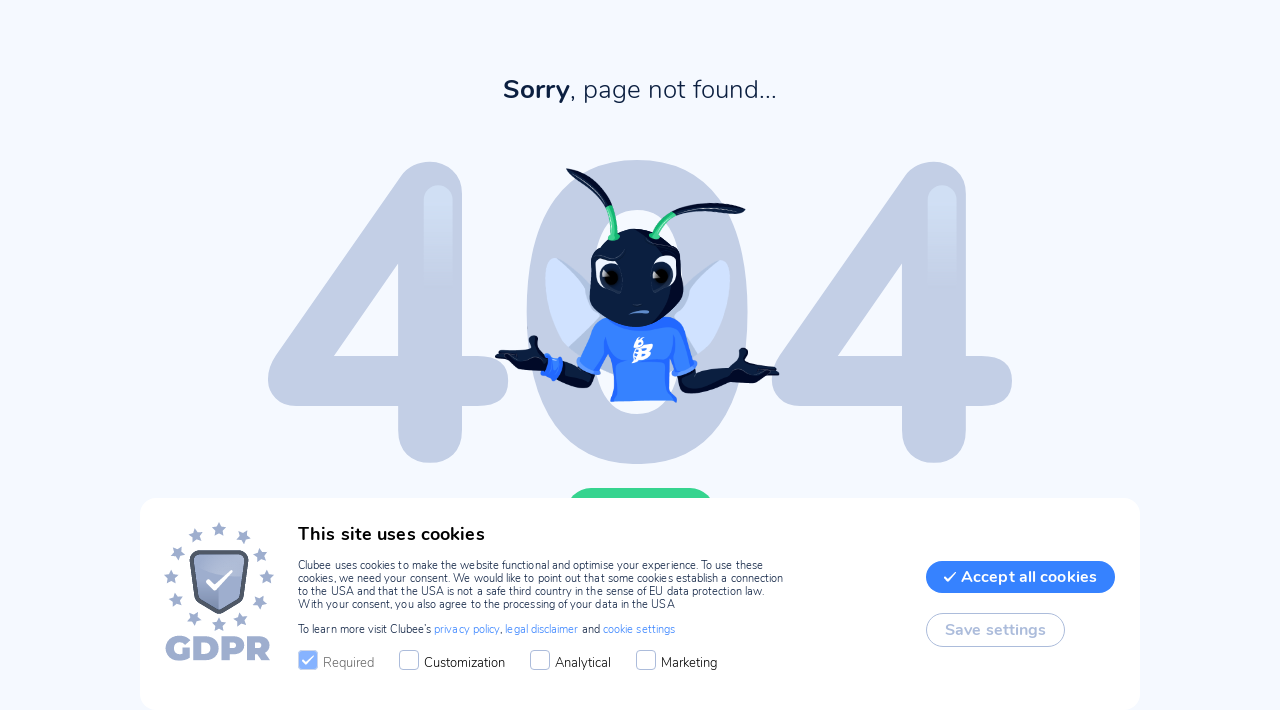

--- FILE ---
content_type: text/html; charset=utf-8
request_url: https://www.villemomble-hb.fr/user/login?origin=/news/nouveaute-buvette-32149/
body_size: 4391
content:
<!doctype html><html lang="en" class="s50g-html"><head><base href="/"/><script type="text/javascript">0<window.parent.frames.length&&window.stop()</script><script>var S50_GLOBAL={getCookie:function(e){return e&&decodeURIComponent(document.cookie.replace(new RegExp("(?:(?:^|.*;)\\s*"+encodeURIComponent(e).replace(/[\-\.\+\*]/g,"\\$&")+"\\s*\\=\\s*([^;]*).*$)|^.*$"),"$1"))||null}}</script><script>window.dataLayer = window.dataLayer || [];
    // NOTE: for now we assume all the membmermanagement
    // visitors are admins without checking the ws_auth cookie
    // We se the custom dimension inthe GTM datalayer.
    // This info will be sent to GA once the tracker starts.
    // More info: http://mixedanalytics.com/blog/ga-gtm-datalayer-custom-dimensions/
    let cookieSettings = S50_GLOBAL.getCookie('cookie_preferences')
    if (cookieSettings) {
      cookieSettings = JSON.parse(cookieSettings)
    }
    window.dataLayer.push({
      'event': 'pageview',
      'userRole': 'admin',
      'anonymizeIp': !cookieSettings || !cookieSettings.analytical
    });</script><script>!function(e,t,a,n,_){e[n]=e[n]||[],e[n].push({"gtm.start":(new Date).getTime(),event:"gtm.js"});var g=t.getElementsByTagName(a)[0],m=t.createElement(a);m.async=!0,m.src="https://www.googletagmanager.com/gtm.js?id=GTM-PX3SKL8&gtm_auth=suIzOK4PloluZEgccbEjCA&gtm_preview=env-2&gtm_cookies_win=x",g.parentNode.insertBefore(m,g)}(window,document,"script","dataLayer")</script><meta charset="utf-8"><meta name="viewport" content="width=device-width,initial-scale=1,maximum-scale=1"><meta name="theme-color" content="#000000"><link rel="manifest" href="https://v3.clubee.com/manifest.json"><style>.s50-root--unsupported{font-size:62.5%;font-family:Nunito,sans-serif;background:#eee;text-align:center;height:100vh;padding:3rem}.s50-root--unsupported__message{margin:3rem;font-size:2rem}.s50-root--unsupported__footer{font-size:1.8rem}</style><title>Clubee.com</title><link rel="stylesheet" href="https://dk9pqlttm1g0o.cloudfront.net/2026-01-12-a/fonts/css/nunito.css"/><link rel="stylesheet" href="https://dk9pqlttm1g0o.cloudfront.net/2026-01-12-a/fonts/css/opensans.css"/><link rel="stylesheet" href="https://dk9pqlttm1g0o.cloudfront.net/2026-01-12-a/fonts/css/fontawesome.css"/><link rel="stylesheet" href="https://dk9pqlttm1g0o.cloudfront.net/2026-01-12-a/fonts/css/montserrat.css"/><link href="https://v3.clubee.com/static/css/js/public/shared~9f818320.307e3566.css" rel="stylesheet"><link href="https://v3.clubee.com/static/css/js/public/shared~14a19fc9.2adc8db8.css" rel="stylesheet"><link href="https://v3.clubee.com/static/css/js/public/shared~faf39182.d2373372.css" rel="stylesheet"><link href="https://v3.clubee.com/static/css/js/public/shared~2d922e45.1b7af7f2.css" rel="stylesheet"><link href="https://v3.clubee.com/static/css/js/public/shared~ac1c7873.87fee871.css" rel="stylesheet"><link href="https://v3.clubee.com/static/css/js/public/shared~d6cfbd25.35d5e96d.css" rel="stylesheet"><link href="https://v3.clubee.com/static/css/js/public/shared~430e8105.19ff5433.css" rel="stylesheet"><link href="https://v3.clubee.com/static/css/js/public/shared~3498c61a.bf43b1dd.css" rel="stylesheet"><link href="https://v3.clubee.com/static/css/js/public/shared~765d80a9.240a3944.css" rel="stylesheet"><link href="https://v3.clubee.com/static/css/js/public/shared~c9e43b55.e3ae1324.css" rel="stylesheet"><link href="https://v3.clubee.com/static/css/js/public/shared~10528490.46393b74.css" rel="stylesheet"><link href="https://v3.clubee.com/static/css/js/public/shared~eadb97b1.9be06ef7.css" rel="stylesheet"><link href="https://v3.clubee.com/static/css/js/public/shared~decc5ec3.e9f7ae93.css" rel="stylesheet"><link href="https://v3.clubee.com/static/css/js/public/shared~fde6c1ef.cf18156d.css" rel="stylesheet"><link href="https://v3.clubee.com/static/css/js/public/shared~bb98bfc4.e31e96a6.css" rel="stylesheet"><link href="https://v3.clubee.com/static/css/js/public/shared~35b25530.94d35cfd.css" rel="stylesheet"><link href="https://v3.clubee.com/static/css/js/public/shared~9bde7003.45ccf3ee.css" rel="stylesheet"><link href="https://v3.clubee.com/static/css/js/public/shared~96acc51f.1c6f3c85.css" rel="stylesheet"><link href="https://v3.clubee.com/static/css/js/public/shared~1b9588e7.e4b88724.css" rel="stylesheet"><link href="https://v3.clubee.com/static/css/js/public/shared~5dc6c897.8c2f5069.css" rel="stylesheet"><link href="https://v3.clubee.com/static/css/js/public/shared~36ed9109.06fbee07.css" rel="stylesheet"><link href="https://v3.clubee.com/static/css/js/public/shared~0ea0e643.d2560fc8.css" rel="stylesheet"><link href="https://v3.clubee.com/static/css/main~36889afe.9f8cd565.css" rel="stylesheet"><link href="https://v3.clubee.com/static/css/main~e73b60ec.65507791.css" rel="stylesheet"><link href="https://v3.clubee.com/static/css/main~a4d8a427.7450fedf.css" rel="stylesheet"><link href="https://v3.clubee.com/static/css/main~b553cb79.c121bf5e.css" rel="stylesheet"><link href="https://v3.clubee.com/static/css/main~32ab1a8b.edb1e524.css" rel="stylesheet"><link href="https://v3.clubee.com/static/css/main~4ba72edf.43e9981e.css" rel="stylesheet"><link href="https://v3.clubee.com/static/css/main~fde2bf1c.01f83730.css" rel="stylesheet"><link href="https://v3.clubee.com/static/css/main~5ac5d9a8.fe71d4b1.css" rel="stylesheet"><link href="https://v3.clubee.com/static/css/main~e068bad8.8cc5637d.css" rel="stylesheet"><link href="https://v3.clubee.com/static/css/main~254ef294.ab55d22b.css" rel="stylesheet"><link href="https://v3.clubee.com/static/css/main~cd8b15f2.9c9f8ae1.css" rel="stylesheet"><link href="https://v3.clubee.com/static/css/main~b7d1c632.c2a9a349.css" rel="stylesheet"><link href="https://v3.clubee.com/static/css/main~80a7b428.a59ad6c9.css" rel="stylesheet"><link href="https://v3.clubee.com/static/css/main~2c2b3312.7cb63579.css" rel="stylesheet"><link href="https://v3.clubee.com/static/css/main~f0d46bda.480c1b00.css" rel="stylesheet"><link href="https://v3.clubee.com/static/css/main~b5f9d7b6.0d694cc9.css" rel="stylesheet"><link href="https://v3.clubee.com/static/css/main~152bbeae.7a94e110.css" rel="stylesheet"><link href="https://v3.clubee.com/static/css/main~5a019b63.4e72cd06.css" rel="stylesheet"><link href="https://v3.clubee.com/static/css/main~99c96877.f8ff83a5.css" rel="stylesheet"></head><body class="s50g-body"><noscript><iframe src="https://www.googletagmanager.com/ns.html?id=GTM-PX3SKL8&gtm_auth=suIzOK4PloluZEgccbEjCA&gtm_preview=env-2&gtm_cookies_win=x" height="0" width="0" style="display:none;visibility:hidden"></iframe></noscript><noscript>You need to enable JavaScript to run this app.</noscript><script>function isExplorerLessThan11(){return!1}function isBrowserSupported(){return!isExplorerLessThan11()&&isFlexboxSupported()}function isFlexboxSupported(){var e="flex",o="-webkit-"+e,s=document.createElement("b");try{return s.style.display=o,s.style.display=e,!(s.style.display!==e&&s.style.display!==o)}catch(e){return!1}}if(isBrowserSupported()){var s50_root=document.createElement("div");document.body.appendChild(s50_root),s50_root.id="root"}else{var title="We are sorry, your browser is not supported...",message='We recommend <a class="s50-root--unsupported__link" href="https://chrome.google.com">Google Chrome</a>, <a class="s50-root--unsupported__link" href="https://mozilla.org/firefox/">Firefox</a> or <a class="s50-root--unsupported__link" href="https://www.microsoft.com/en-us/windows/microsoft-edge">Microsoft Edge</a>',footer='<span class="fas fa-envelope"></span>&nbsp;<a class="s50-root--unsupported__link" href="mailto:info@clubee.com">info@clubee.com</a>',undefRoot=document.createElement("div");document.body.appendChild(undefRoot),undefRoot.classList.add("s50-root--unsupported"),undefRoot.insertAdjacentHTML("beforeend","<h3 class='s50-root--unsupported__title'>"+title+"</h3>"),undefRoot.insertAdjacentHTML("beforeend","<p class='s50-root--unsupported__message'>"+message+"</p>"),undefRoot.insertAdjacentHTML("beforeend","<p class='s50-root--unsupported__footer'>"+footer+"</p>")}</script><script src="https://v3.clubee.com/static/js/js/public/shared~c649d461.cae8b557.chunk.js"></script><script src="https://v3.clubee.com/static/js/js/public/shared~720d7015.1589324e.chunk.js"></script><script src="https://v3.clubee.com/static/js/js/public/shared~14347be5.678ccda3.chunk.js"></script><script src="https://v3.clubee.com/static/js/js/public/shared~f0691536.db61de31.chunk.js"></script><script src="https://v3.clubee.com/static/js/js/public/shared~b6fc9b19.adfa5e31.chunk.js"></script><script src="https://v3.clubee.com/static/js/js/public/shared~dc9e26d7.e25a49a8.chunk.js"></script><script src="https://v3.clubee.com/static/js/js/public/shared~9f818320.cc4979a4.chunk.js"></script><script src="https://v3.clubee.com/static/js/js/public/shared~14a19fc9.8753d10a.chunk.js"></script><script src="https://v3.clubee.com/static/js/js/public/shared~faf39182.755070f4.chunk.js"></script><script src="https://v3.clubee.com/static/js/js/public/shared~2d922e45.e45f0e99.chunk.js"></script><script src="https://v3.clubee.com/static/js/js/public/shared~6b8f986e.38b5fd02.chunk.js"></script><script src="https://v3.clubee.com/static/js/js/public/shared~ac1c7873.18c09f4c.chunk.js"></script><script src="https://v3.clubee.com/static/js/js/public/shared~d6cfbd25.cc2bd20e.chunk.js"></script><script src="https://v3.clubee.com/static/js/js/public/shared~430e8105.0e1a342e.chunk.js"></script><script src="https://v3.clubee.com/static/js/js/public/shared~3498c61a.3b26f981.chunk.js"></script><script src="https://v3.clubee.com/static/js/js/public/shared~765d80a9.e872c9bf.chunk.js"></script><script src="https://v3.clubee.com/static/js/js/public/shared~b7ecc5d5.d5de1231.chunk.js"></script><script src="https://v3.clubee.com/static/js/js/public/shared~c9e43b55.849cf482.chunk.js"></script><script src="https://v3.clubee.com/static/js/js/public/shared~10528490.527dd8bc.chunk.js"></script><script src="https://v3.clubee.com/static/js/js/public/shared~eadb97b1.32cd11f9.chunk.js"></script><script src="https://v3.clubee.com/static/js/js/public/shared~decc5ec3.6a9acce8.chunk.js"></script><script src="https://v3.clubee.com/static/js/js/public/shared~fde6c1ef.15ed371d.chunk.js"></script><script src="https://v3.clubee.com/static/js/js/public/shared~bb98bfc4.8eba8f4a.chunk.js"></script><script src="https://v3.clubee.com/static/js/js/public/shared~35b25530.826cf1e5.chunk.js"></script><script src="https://v3.clubee.com/static/js/js/public/shared~9bde7003.e511a85a.chunk.js"></script><script src="https://v3.clubee.com/static/js/js/public/shared~96acc51f.1eb5b02e.chunk.js"></script><script src="https://v3.clubee.com/static/js/js/public/shared~a2294d77.b935ed2b.chunk.js"></script><script src="https://v3.clubee.com/static/js/js/public/shared~1b9588e7.5e0125d5.chunk.js"></script><script src="https://v3.clubee.com/static/js/js/public/shared~5dc6c897.aaf7a1a7.chunk.js"></script><script src="https://v3.clubee.com/static/js/js/public/shared~36ed9109.882237da.chunk.js"></script><script src="https://v3.clubee.com/static/js/js/public/shared~acd4a7bb.efd4261d.chunk.js"></script><script src="https://v3.clubee.com/static/js/js/public/shared~1ea5cf54.1f54e960.chunk.js"></script><script src="https://v3.clubee.com/static/js/js/public/shared~0ea0e643.e355b9d7.chunk.js"></script><script src="https://v3.clubee.com/static/js/js/public/shared~e133d805.096b70ad.chunk.js"></script><script src="https://v3.clubee.com/static/js/js/public/shared~6c59b562.b3d4ebba.chunk.js"></script><script src="https://v3.clubee.com/static/js/js/public/shared~ff571620.811c47f7.chunk.js"></script><script src="https://v3.clubee.com/static/js/js/public/shared~efc2d0cd.d7c2ea30.chunk.js"></script><script src="https://v3.clubee.com/static/js/npm.material-ui~6abbce25.6cf65c73.chunk.js"></script><script src="https://v3.clubee.com/static/js/npm.material-ui~9fa9b2b4.f36efcb4.chunk.js"></script><script src="https://v3.clubee.com/static/js/npm.material-ui~28014af5.ab36d294.chunk.js"></script><script src="https://v3.clubee.com/static/js/npm.material-ui~bad953a5.0e7b8ef4.chunk.js"></script><script src="https://v3.clubee.com/static/js/npm.material-ui~e359662e.bbe8018c.chunk.js"></script><script src="https://v3.clubee.com/static/js/npm.material-ui~1c2418af.790a3f02.chunk.js"></script><script src="https://v3.clubee.com/static/js/npm.material-ui~0dd6ea40.60f2bf36.chunk.js"></script><script src="https://v3.clubee.com/static/js/npm.material-ui~229bc20c.a8673986.chunk.js"></script><script src="https://v3.clubee.com/static/js/npm.material-ui~02810fa2.1eb5fbdc.chunk.js"></script><script src="https://v3.clubee.com/static/js/npm.material-ui~0436ed57.d8aea258.chunk.js"></script><script src="https://v3.clubee.com/static/js/npm.material-ui~a1d4d1ae.8a207cfe.chunk.js"></script><script src="https://v3.clubee.com/static/js/npm.material-ui~8eff8497.05dd7d20.chunk.js"></script><script src="https://v3.clubee.com/static/js/npm.material-ui~5a300b27.d9a1a254.chunk.js"></script><script src="https://v3.clubee.com/static/js/npm.material-ui~8afe242f.92ce19ce.chunk.js"></script><script src="https://v3.clubee.com/static/js/npm.material-ui~2c4494b2.b910a2f7.chunk.js"></script><script src="https://v3.clubee.com/static/js/npm.material-ui~d3654a04.72938f75.chunk.js"></script><script src="https://v3.clubee.com/static/js/npm.material-ui~c091acff.ec40aac1.chunk.js"></script><script src="https://v3.clubee.com/static/js/npm.material-ui~46e0dd6e.4ba51dc3.chunk.js"></script><script src="https://v3.clubee.com/static/js/npm.material-ui~f47426d3.27d84306.chunk.js"></script><script src="https://v3.clubee.com/static/js/npm.material-ui~dd6274f3.55fbcbf8.chunk.js"></script><script src="https://v3.clubee.com/static/js/npm.material-ui~ae96de33.99f55a86.chunk.js"></script><script src="https://v3.clubee.com/static/js/npm.material-ui~8079df12.1d7cd81e.chunk.js"></script><script src="https://v3.clubee.com/static/js/main~748942c6.d549648d.chunk.js"></script><script src="https://v3.clubee.com/static/js/main~15ae29a2.3381c207.chunk.js"></script><script src="https://v3.clubee.com/static/js/main~e09ed5c5.4b5b3b49.chunk.js"></script><script src="https://v3.clubee.com/static/js/main~7274e1de.6328ed57.chunk.js"></script><script src="https://v3.clubee.com/static/js/main~0fa8f174.b3934f99.chunk.js"></script><script src="https://v3.clubee.com/static/js/main~62ab5815.22fc40cb.chunk.js"></script><script src="https://v3.clubee.com/static/js/main~d939e436.24464f62.chunk.js"></script><script src="https://v3.clubee.com/static/js/main~fc2f81ef.5aa2d3ae.chunk.js"></script><script src="https://v3.clubee.com/static/js/main~36889afe.af21e8b1.chunk.js"></script><script src="https://v3.clubee.com/static/js/main~4572b388.9ec14b32.chunk.js"></script><script src="https://v3.clubee.com/static/js/main~11bb84b7.cc2d77e1.chunk.js"></script><script src="https://v3.clubee.com/static/js/main~5c956a7a.0903621c.chunk.js"></script><script src="https://v3.clubee.com/static/js/main~21380ae4.d077c209.chunk.js"></script><script src="https://v3.clubee.com/static/js/main~2fbb34c2.459dbf52.chunk.js"></script><script src="https://v3.clubee.com/static/js/main~3fd49b24.ecfa0f44.chunk.js"></script><script src="https://v3.clubee.com/static/js/main~33c8e8fb.729c05aa.chunk.js"></script><script src="https://v3.clubee.com/static/js/main~db300d2f.efc1fe33.chunk.js"></script><script src="https://v3.clubee.com/static/js/main~aeb57120.4608d760.chunk.js"></script><script src="https://v3.clubee.com/static/js/main~19e3614f.83afe01c.chunk.js"></script><script src="https://v3.clubee.com/static/js/main~935b4433.3a245a58.chunk.js"></script><script src="https://v3.clubee.com/static/js/main~203e0718.a932a108.chunk.js"></script><script src="https://v3.clubee.com/static/js/main~67b22fc5.11603034.chunk.js"></script><script src="https://v3.clubee.com/static/js/main~7d359b94.f2518c70.chunk.js"></script><script src="https://v3.clubee.com/static/js/main~4d01349d.f08b520e.chunk.js"></script><script src="https://v3.clubee.com/static/js/main~d07d69d7.ba353386.chunk.js"></script><script src="https://v3.clubee.com/static/js/main~cb688b37.97190c0c.chunk.js"></script><script src="https://v3.clubee.com/static/js/main~d46b1abb.cde7cd6e.chunk.js"></script><script src="https://v3.clubee.com/static/js/main~7777d9b4.b182fa7a.chunk.js"></script><script src="https://v3.clubee.com/static/js/main~b92ffc84.aec46e45.chunk.js"></script><script src="https://v3.clubee.com/static/js/main~e01736e8.dcc0bb02.chunk.js"></script><script src="https://v3.clubee.com/static/js/main~72d5a7e6.98b13128.chunk.js"></script><script src="https://v3.clubee.com/static/js/main~2930ad93.9c005cf8.chunk.js"></script><script src="https://v3.clubee.com/static/js/main~2697033a.e453f9dc.chunk.js"></script><script src="https://v3.clubee.com/static/js/main~207b34d7.86ca5d69.chunk.js"></script><script src="https://v3.clubee.com/static/js/main~538051b5.f00a9d9d.chunk.js"></script><script src="https://v3.clubee.com/static/js/main~77bf5e45.b1509dc3.chunk.js"></script><script src="https://v3.clubee.com/static/js/main~57473a66.a020912a.chunk.js"></script><script src="https://v3.clubee.com/static/js/main~3e6c6053.1f0e4a5e.chunk.js"></script><script src="https://v3.clubee.com/static/js/main~56e1be11.85521600.chunk.js"></script><script src="https://v3.clubee.com/static/js/main~b6c02074.1bfa658d.chunk.js"></script><script src="https://v3.clubee.com/static/js/main~97211e0a.23902022.chunk.js"></script><script src="https://v3.clubee.com/static/js/main~0a56fd24.882fec34.chunk.js"></script><script src="https://v3.clubee.com/static/js/main~f68437cc.aa4e760a.chunk.js"></script><script src="https://v3.clubee.com/static/js/main~c1dd23ef.ad7a1ee0.chunk.js"></script><script src="https://v3.clubee.com/static/js/main~f9ca8911.1ef645b6.chunk.js"></script><script src="https://v3.clubee.com/static/js/main~ac64b721.1365cbe5.chunk.js"></script><script src="https://v3.clubee.com/static/js/main~fd731fb0.33aa881e.chunk.js"></script><script src="https://v3.clubee.com/static/js/main~cefe50a8.f38d1da7.chunk.js"></script><script src="https://v3.clubee.com/static/js/main~df0f15aa.f0da0a51.chunk.js"></script><script src="https://v3.clubee.com/static/js/main~f734b0c6.afeb5c78.chunk.js"></script><script src="https://v3.clubee.com/static/js/main~caebfad8.9732ee22.chunk.js"></script><script src="https://v3.clubee.com/static/js/main~0928ebd2.6675e746.chunk.js"></script><script src="https://v3.clubee.com/static/js/main~62bec46e.68fa429b.chunk.js"></script><script src="https://v3.clubee.com/static/js/main~263164b9.c6a13021.chunk.js"></script><script src="https://v3.clubee.com/static/js/main~955dd1da.42660847.chunk.js"></script><script src="https://v3.clubee.com/static/js/main~ec3cbe50.c8c78b0e.chunk.js"></script><script src="https://v3.clubee.com/static/js/main~a53de4a9.385d65fb.chunk.js"></script><script src="https://v3.clubee.com/static/js/main~98431bb7.af01e7ad.chunk.js"></script><script src="https://v3.clubee.com/static/js/main~11cd5f67.a60798de.chunk.js"></script><script src="https://v3.clubee.com/static/js/main~c8ca35d0.226bba5f.chunk.js"></script><script src="https://v3.clubee.com/static/js/main~0627d9a2.ced05a85.chunk.js"></script><script src="https://v3.clubee.com/static/js/main~d1a45290.45391606.chunk.js"></script><script src="https://v3.clubee.com/static/js/main~ec0a48fc.6a634ccf.chunk.js"></script><script src="https://v3.clubee.com/static/js/main~ec8c427e.21478d7b.chunk.js"></script><script src="https://v3.clubee.com/static/js/main~c8728516.93755571.chunk.js"></script><script src="https://v3.clubee.com/static/js/main~1c3a2c3f.317e13c6.chunk.js"></script><script src="https://v3.clubee.com/static/js/main~cfbf0a2e.57d0cada.chunk.js"></script><script src="https://v3.clubee.com/static/js/main~9d71a886.5ee155dc.chunk.js"></script><script src="https://v3.clubee.com/static/js/main~0cd825d3.c5a13b9c.chunk.js"></script><script src="https://v3.clubee.com/static/js/main~636d04ff.e259115e.chunk.js"></script><script src="https://v3.clubee.com/static/js/main~8b1bc07a.c9ec44e9.chunk.js"></script><script src="https://v3.clubee.com/static/js/main~3bec6318.e46b3fca.chunk.js"></script><script src="https://v3.clubee.com/static/js/main~b9a6694b.96681c81.chunk.js"></script><script src="https://v3.clubee.com/static/js/main~8dd62e81.2b11e65e.chunk.js"></script><script src="https://v3.clubee.com/static/js/main~23afe3b9.1be292d0.chunk.js"></script><script src="https://v3.clubee.com/static/js/main~b6ea07d6.d9195797.chunk.js"></script><script src="https://v3.clubee.com/static/js/main~069f6afa.0e6f335e.chunk.js"></script><script src="https://v3.clubee.com/static/js/main~e73b60ec.cad8caa2.chunk.js"></script><script src="https://v3.clubee.com/static/js/main~a4d8a427.fe6b5681.chunk.js"></script><script src="https://v3.clubee.com/static/js/main~b553cb79.aac6dd8e.chunk.js"></script><script src="https://v3.clubee.com/static/js/main~32ab1a8b.4b869c00.chunk.js"></script><script src="https://v3.clubee.com/static/js/main~4ba72edf.8a1a797b.chunk.js"></script><script src="https://v3.clubee.com/static/js/main~fde2bf1c.ebe9dd1b.chunk.js"></script><script src="https://v3.clubee.com/static/js/main~5ac5d9a8.4fe9fdfa.chunk.js"></script><script src="https://v3.clubee.com/static/js/main~e068bad8.4f4da266.chunk.js"></script><script src="https://v3.clubee.com/static/js/main~254ef294.e31d02e1.chunk.js"></script><script src="https://v3.clubee.com/static/js/main~cd8b15f2.fe8a73c8.chunk.js"></script><script src="https://v3.clubee.com/static/js/main~b7d1c632.93acd970.chunk.js"></script><script src="https://v3.clubee.com/static/js/main~50828c7f.bae1da69.chunk.js"></script><script src="https://v3.clubee.com/static/js/main~b3842d87.9c0d7975.chunk.js"></script><script src="https://v3.clubee.com/static/js/main~80a7b428.e7b29dde.chunk.js"></script><script src="https://v3.clubee.com/static/js/main~2c2b3312.56762cca.chunk.js"></script><script src="https://v3.clubee.com/static/js/main~f0d46bda.2081f248.chunk.js"></script><script src="https://v3.clubee.com/static/js/main~b5f9d7b6.8a9e3973.chunk.js"></script><script src="https://v3.clubee.com/static/js/main~152bbeae.35c626e8.chunk.js"></script><script src="https://v3.clubee.com/static/js/main~5a019b63.b255e891.chunk.js"></script><script src="https://v3.clubee.com/static/js/main~99c96877.d3996587.chunk.js"></script><script src="https://v3.clubee.com/static/js/main~2758182e.aae39fbc.chunk.js"></script><script src="https://v3.clubee.com/static/js/main~1c99458d.8ec4ce0e.chunk.js"></script><script src="https://v3.clubee.com/static/js/main~970f9218.8f200940.chunk.js"></script><script src="https://v3.clubee.com/static/js/main~c714bc7b.fae4503d.chunk.js"></script><script src="https://v3.clubee.com/static/js/main~7c4cd8f7.e00cfdf5.js"></script></body></html>

--- FILE ---
content_type: text/css; charset=utf-8
request_url: https://v3.clubee.com/static/css/js/public/shared~ac1c7873.87fee871.css
body_size: 846
content:
.facility-selector-wrapper .facility-club-name{display:none}.facility-create-form.visible{display:block}.facility-create-form.hidden{display:none}.facility-selector-item{-ms-flex-pack:justify!important;justify-content:space-between!important}.facility-selector-item>div{font-weight:300;color:#acbcdb;text-wrap:wrap;text-align:right}.facility-create-modal .header h3{font-size:16px;font-weight:700}.facility-create-modal .form-steps-wrapper{margin:0 30px 22px}.facility-create-modal .form-steps{margin:auto;max-width:780px;display:-ms-flexbox;display:flex;-ms-flex-pack:justify;justify-content:space-between;border-bottom:2px solid #acbcdb;padding-top:12px}.facility-create-modal .form-steps .form-steps-title{margin-bottom:22px;font-size:13px;color:#acbcdb;font-weight:700}.facility-create-modal .form-steps .icon{position:relative;top:31px}.facility-create-modal .form-steps .icon:first-child{left:-4px}.facility-create-modal .form-steps .icon:last-child{right:-4px}.facility-create-modal .form-steps .icon-hexagon{height:22px;width:21px;background:url([data-uri]) no-repeat}.facility-create-modal .form-steps .icon-hexagon-active{height:22px;width:21px;background:url([data-uri]) no-repeat}.facility-create-modal .form-steps .icon-hexagon-activated{height:22px;width:21px;background:url([data-uri]) no-repeat}.facility-owner-select-modal .header{display:-ms-flexbox;display:flex;-ms-flex-pack:justify;justify-content:space-between;-ms-flex-direction:column;flex-direction:column}.facility-owner-select-modal .header .header-close{position:relative;top:-12px;right:-24px;display:-ms-flexbox;display:flex;-ms-flex-align:end;align-items:flex-end;-ms-flex-pack:end;justify-content:flex-end;-ms-flex-direction:column;flex-direction:column}.facility-owner-select-modal .header .header-close button{height:32px;width:32px;background-color:transparent;border:none;color:#acbcdb}.facility-owner-select-modal .header .header-close button i.fas{opacity:.6;font-size:22px}.facility-owner-select-modal .buttons{display:-ms-flexbox;display:flex;-ms-flex-direction:column;flex-direction:column;gap:8px;margin-bottom:24px}.facility-owner-select-modal .buttons button{-webkit-box-shadow:0 2px 4px 0 #c3cfe7;box-shadow:0 2px 4px 0 #c3cfe7;border-radius:8px;color:#0b1f40;font-size:14px;font-weight:300;padding:12px;height:auto}

--- FILE ---
content_type: text/css; charset=utf-8
request_url: https://v3.clubee.com/static/css/js/public/shared~d6cfbd25.35d5e96d.css
body_size: 2055
content:
.s50-form__submit-mask{color:var(--primary,#3682ff)}.s50-form__submit-buttons .btn{position:relative}.s50-form__submit-buttons .s50-dn__action-spinner{opacity:.6}.s50-checkbox__label-details{margin-top:.1rem;margin-bottom:1rem;display:block;font-size:1.3rem;line-height:1.2;text-transform:none}.s50-checkbox__label-details--inline{display:inline-block;margin-left:1rem;margin-bottom:0}.formik-checkbox .MuiCheckbox-colorSecondary.Mui-checked,.formik-checkbox .MuiSwitch-colorSecondary.Mui-checked{color:var(--primary,#3682ff)}.formik-checkbox .material-ui-checkbox{margin-bottom:0}.formik-checkbox .material-ui-checkbox.material-ui-checkbox--disabled{opacity:.7}.formik-checkbox .material-ui-checkbox.material-ui-checkbox--error .MuiFormControlLabel-label{color:#d32f2f}.formik-checkbox .material-ui-checkbox .error-text{color:#d32f2f;font-size:.75rem;margin-top:.25rem}.formik-checkbox .material-ui-checkbox .helper-text{color:rgba(0,0,0,.54);font-size:.75rem;margin-top:.25rem}.formik-checkbox.checkbox-flex,.formik-checkbox .checkbox-flex{display:-ms-flexbox;display:flex;-ms-flex-align:center;align-items:center;gap:1.5rem}.formik-checkbox .MuiFormControlLabel-labelPlacementStart{margin-left:0}.formik-checkbox__switch:has(input:focus-visible) span.MuiSwitch-thumb{outline:2px solid var(--primary);outline-offset:2px}.formik-radio-group{margin-bottom:1rem}.formik-radio-group .formik-radio-group-label{margin-bottom:.5rem;font-weight:500}.formik-radio-group .MuiRadio-colorSecondary.Mui-checked{color:var(--primary,#3682ff)}.formik-segmentedToggle{margin-top:1em}.formik-segmentedToggle:first-of-type{margin-top:.5em}.formik-segmentedToggle__label{margin-bottom:8px;display:-ms-flexbox;display:flex;gap:1rem}.formik-segmentedToggle__background{display:-ms-flexbox;display:flex;-ms-flex-direction:row;flex-direction:row;-ms-flex-pack:justify;justify-content:space-between;background:var(--disabled,#d5dded);border-radius:3rem;padding:3px;position:relative}.formik-segmentedToggle__background:before{content:"";position:absolute;top:3px;left:3px;height:calc(100% - 6px);width:calc((100% - 6px)/var(--option-count));background:#fff;border-radius:3rem;-webkit-transition:all .3s ease;transition:all .3s ease;z-index:0;-webkit-box-shadow:0 2px 4px 0 #c3cfe7;box-shadow:0 2px 4px 0 #c3cfe7}.formik-segmentedToggle__background:has(.formik-segmentedToggle__item:first-child.active):before{-webkit-transform:translateX(0);transform:translateX(0)}.formik-segmentedToggle__background:has(.formik-segmentedToggle__item:nth-child(2).active):before{-webkit-transform:translateX(100%);transform:translateX(100%)}.formik-segmentedToggle__background:has(.formik-segmentedToggle__item:nth-child(3).active):before{-webkit-transform:translateX(200%);transform:translateX(200%)}.formik-segmentedToggle__background:has(.formik-segmentedToggle__item:nth-child(4).active):before{-webkit-transform:translateX(300%);transform:translateX(300%)}.formik-segmentedToggle__background:has(.formik-segmentedToggle__item:nth-child(5).active):before{-webkit-transform:translateX(400%);transform:translateX(400%)}.formik-segmentedToggle__background:has(.formik-segmentedToggle__item:nth-child(6).active):before{-webkit-transform:translateX(500%);transform:translateX(500%)}.formik-segmentedToggle__background:has(.formik-segmentedToggle__item:nth-child(7).active):before{-webkit-transform:translateX(600%);transform:translateX(600%)}.formik-segmentedToggle__background:has(.formik-segmentedToggle__item:nth-child(8).active):before{-webkit-transform:translateX(700%);transform:translateX(700%)}.formik-segmentedToggle__background:has(.formik-segmentedToggle__item:nth-child(9).active):before{-webkit-transform:translateX(800%);transform:translateX(800%)}.formik-segmentedToggle__background:has(.formik-segmentedToggle__item:nth-child(10).active):before{-webkit-transform:translateX(900%);transform:translateX(900%)}.formik-segmentedToggle__item{text-align:center;position:relative;width:100%;padding:.6rem;z-index:1;margin:0;cursor:pointer;-webkit-transition:color .3s ease;transition:color .3s ease;font-size:1em;border-radius:3rem}.formik-segmentedToggle__item input{position:absolute;-webkit-appearance:none;-moz-appearance:none;appearance:none;cursor:pointer;inset:0;border-radius:3rem}.formik-segmentedToggle__item input:focus-visible{outline:2px solid var(--primary,#3682ff)}.formik-segmentedToggle__item.active{color:var(--darkText,#0b1f40);font-weight:600}.formik-segmentedToggle .custom-control.custom-checkbox .custom-control-label:before{border-color:var(--grey,#acbcdb);border-radius:.25rem;-webkit-box-shadow:none;box-shadow:none}.formik-segmentedToggle .custom-control.custom-checkbox .custom-control-label:focus-visible:before,.formik-segmentedToggle .custom-control.custom-checkbox .custom-control-label:hover:before{border-color:var(--primary,#3682ff)}.formik-segmentedToggle .custom-control.custom-checkbox .custom-control-input:checked~.custom-control-label:before{border-color:var(--primary,#3682ff);background:var(--primary,#3682ff)}.formik-segmentedToggle .custom-control.custom-checkbox .custom-control-input:focus~.custom-control-label:before{-webkit-box-shadow:none;box-shadow:none}.formik-segmentedToggle .custom-control.custom-checkbox .custom-control-input:focus-visible~.custom-control-label:before{border-color:var(--primary,#3682ff)}.formik-segmentedToggle .custom-control.custom-checkbox .custom-control-input:not(:checked).custom-control-input:disabled~.custom-control-label:before{background-color:#fff;border-color:var(--grey,#acbcdb)}.formik-segmentedToggle .custom-control.custom-checkbox .custom-control-input:checked.custom-control-input:disabled~.custom-control-label:before{border-color:var(--grey,#acbcdb);background-color:var(--grey,#acbcdb)}.formik-user-selector{display:-ms-flexbox;display:flex;-ms-flex-direction:column;flex-direction:column;gap:1rem}.formik-user-selector .material-ui-input{position:relative;margin-bottom:1.5rem}.formik-user-selector .material-ui-input .input-group-append,.formik-user-selector .material-ui-input .input-group-prepend{height:4.1rem}.formik-user-selector .material-ui-input .input-group-append .input-group-text,.formik-user-selector .material-ui-input .input-group-prepend .input-group-text{background-color:#fff;font-weight:700;color:var(--grey,#acbcdb);font-size:1.6rem;border-color:var(--grey,#acbcdb)}.formik-user-selector .material-ui-input .input-group-prepend .input-group-text{border-right:0;border-top-left-radius:6px;border-bottom-left-radius:6px}.formik-user-selector .material-ui-input .input-group-append .input-group-text{border-left:0;border-top-right-radius:6px;border-bottom-right-radius:6px}.formik-user-selector .material-ui-input.is-prefix-or-suffix .MuiFormControl-root .MuiInputBase-root .MuiOutlinedInput-notchedOutline{border-top-right-radius:0;border-bottom-right-radius:0;border-right:0}.formik-user-selector .material-ui-input .MuiFormControl-root .MuiFormLabel-root{top:-.7rem;color:var(--grey,#acbcdb);overflow:hidden;text-overflow:ellipsis;max-width:calc(100% - 2rem)}.formik-user-selector .material-ui-input .MuiFormControl-root .MuiFormLabel-root.MuiInputLabel-shrink{-webkit-transform:translate(14px) scale(.75);transform:translate(14px) scale(.75)}.formik-user-selector .material-ui-input .MuiFormControl-root .MuiFormLabel-root.Mui-error{color:#eb5a5a!important}.formik-user-selector .material-ui-input .MuiFormControl-root .MuiInputBase-root{background-color:#fff}.formik-user-selector .material-ui-input .MuiFormControl-root .MuiInputBase-root.MuiInputBase-multiline{background-color:#fff;padding:0}.formik-user-selector .material-ui-input .MuiFormControl-root .MuiInputBase-root .MuiInputBase-input{padding:5px 14px;border-radius:6px}.formik-user-selector .material-ui-input .MuiFormControl-root .MuiInputBase-root .MuiOutlinedInput-notchedOutline{border-color:var(--grey,#acbcdb)}.formik-user-selector .material-ui-input .MuiFormControl-root .MuiInputBase-root.Mui-error .MuiOutlinedInput-notchedOutline{border-color:#eb5a5a!important}.formik-user-selector .material-ui-input .s50-loader{position:absolute;top:.7rem;right:1.5rem}.formik-user-selector .material-ui-input:hover .prefix-suffix-input-container .input-group-append .input-group-text,.formik-user-selector .material-ui-input:hover .prefix-suffix-input-container .input-group-prepend .input-group-text{border-color:var(--primary,#3682ff)}.formik-user-selector .material-ui-input:hover .prefix-suffix-input-container .MuiFormControl-root .MuiFormLabel-root{color:var(--primary,#3682ff)}.formik-user-selector .material-ui-input:hover .prefix-suffix-input-container .MuiFormControl-root .MuiInputBase-root .MuiOutlinedInput-notchedOutline{border-color:var(--primary,#3682ff)}.formik-user-selector .material-ui-input--type_number .prefix-suffix-input-container .input-group-append .input-group-text{padding-left:0}.formik-user-selector .material-ui-input--no_placeholder .MuiOutlinedInput-notchedOutline legend>*{padding-left:0;padding-right:0}.formik-user-selector .material-ui-input--disabled .MuiFormControl-root{cursor:not-allowed}.formik-user-selector .material-ui-input--disabled .prefix-suffix-input-container .MuiFormControl-root .MuiInputBase-root .MuiOutlinedInput-notchedOutline{border-color:var(--disabled,#d5dded)}.formik-user-selector .material-ui-input--disabled .input-group-append,.formik-user-selector .material-ui-input--disabled .input-group-append .input-group-text{border-color:var(--disabled,#d5dded)!important}.formik-user-selector .material-ui-input--disabled:hover .prefix-suffix-input-container .MuiFormControl-root .MuiFormLabel-root{color:var(--grey,#acbcdb);opacity:.7}.formik-user-selector .material-ui-input--disabled:hover .prefix-suffix-input-container .MuiFormControl-root .MuiInputBase-root .MuiOutlinedInput-notchedOutline{border-color:var(--disabled,#d5dded)}.formik-user-selector .material-ui-input--focused .prefix-suffix-input-container .MuiFormControl-root .MuiFormLabel-root{color:var(--primary,#3682ff)}.formik-user-selector .material-ui-input--focused .prefix-suffix-input-container .MuiFormControl-root .MuiInputBase-root .MuiOutlinedInput-notchedOutline{border-color:var(--primary,#3682ff)}.formik-user-selector .material-ui-input--focused .prefix-suffix-input-container .input-group-append .input-group-text,.formik-user-selector .material-ui-input--focused .prefix-suffix-input-container .input-group-prepend .input-group-text{border-color:var(--primary,#3682ff);border-width:2px}.formik-user-selector .material-ui-input--error .prefix-suffix-input-container .input-group-append .input-group-text,.formik-user-selector .material-ui-input--error .prefix-suffix-input-container .input-group-prepend .input-group-text,.formik-user-selector .material-ui-input--error:hover .prefix-suffix-input-container .input-group-append .input-group-text,.formik-user-selector .material-ui-input--error:hover .prefix-suffix-input-container .input-group-prepend .input-group-text{border-color:#eb5a5a}.s50-dropzone{background:#fff;cursor:pointer;border:.2rem dashed #ddd;padding:3rem 1rem 2rem;position:relative;border-radius:1rem;display:block}.s50-dropzone__wrapper{margin-top:1rem}.s50-dropzone--rejected{border-color:#e82221}.s50-dropzone--disabled{color:#ccc;cursor:not-allowed}.s50-dropzone input{position:absolute;display:block!important;opacity:0;z-index:-1}.s50-dropzone:has(input:focus-visible){outline:2px solid #00507c}.s50-dropzone__preview{height:100%;margin-left:1rem;position:relative}.s50-dropzone__preview-image{height:100%;max-height:80px}.s50-dropzone__preview-name{font-size:1.4rem;font-weight:400;max-width:20rem;overflow:hidden;text-overflow:ellipsis;display:inline-block}.s50-dropzone__preview__exist{-ms-flex-direction:column;flex-direction:column}.s50-dropzone__preview__exist,.s50-dropzone__row{display:-ms-flexbox;display:flex;-ms-flex-align:center;align-items:center}.s50-dropzone__row{-ms-flex-pack:justify;justify-content:space-between;padding:5px 15px;background-color:#fff;border:1px solid #ddd;margin-top:5px;border-radius:4px;height:100px}.s50-dropzone__remove-button{position:absolute;bottom:1.2rem;left:1.2rem}.s50-dropzone__remove-button-avatar{bottom:3.4rem;left:.8rem}.s50-dropzone__preview-avatar{height:133px;width:100px;margin:1.6rem 0 0;-o-object-fit:contain;object-fit:contain}.s50-dropzone .upload-text{position:absolute;bottom:1.2rem;left:0;right:0;text-align:center}.s50-dropzone .help-text{display:-ms-flexbox;display:flex;-ms-flex-align:center;align-items:center;height:100%;-ms-flex-pack:center;justify-content:center}.s50-dropzone__tags{margin-top:0}.s50-dropzone__tags .formik-tagbox{margin-top:.5rem}.s50-dropzone__tags .formik-tagbox .s50-tag-box__list{-ms-flex-direction:column;flex-direction:column;width:100%}.s50-dropzone__tags .formik-tagbox .s50-tag-box__tag{padding:1rem;-ms-flex-pack:justify;justify-content:space-between;-ms-flex-align:center;align-items:center;width:100%;background:hsla(0,0%,100%,.5);border:1px solid var(--grey,#acbcdb);border-radius:.5rem;height:35px}.s50-dropzone__tags .formik-tagbox .s50-tag-box__remove-button{background-color:transparent}.s50-dropzone .drop-zone{margin-top:.5rem;margin-bottom:1rem}.s50-dropzone .drop-zone__with-preview{margin-bottom:3rem}.s50-dropzone .error-message{color:#e82221;font-size:1.2rem;margin-top:.5rem}

--- FILE ---
content_type: text/css; charset=utf-8
request_url: https://v3.clubee.com/static/css/js/public/shared~c9e43b55.e3ae1324.css
body_size: 570
content:
.overview-table-wrapper-relative{position:relative}.overview-table-wrapper-relative .overview-table-wrapper .overview-table{width:100%;font-size:16px}.overview-table-wrapper-relative .overview-table-wrapper .overview-table .material-ui-input{margin:0 auto}.overview-table-wrapper-relative .overview-table-wrapper .overview-table *{max-width:100%;overflow:hidden;text-overflow:ellipsis;white-space:nowrap}.overview-table-wrapper-relative .overview-table-wrapper .overview-table-row{border-bottom:1px solid #e1e9f6}.overview-table-wrapper-relative .overview-table-wrapper .overview-table-row,.overview-table-wrapper-relative .overview-table-wrapper .overview-table-row-cell{background-color:#f5f9ff}.overview-table-wrapper-relative .overview-table-wrapper .overview-table-row:nth-of-type(2n),.overview-table-wrapper-relative .overview-table-wrapper .overview-table-row:nth-of-type(2n) .overview-table-row-cell{background-color:hsla(0,0%,100%,.65)}.overview-table-wrapper-relative .overview-table-wrapper .overview-table-row--expanded .overview-table-row-cell{padding-bottom:5rem}.overview-table-wrapper-relative .overview-table-wrapper .overview-table-row-cell{min-width:35px;width:20px;max-width:50vw;padding:1rem .5rem}.overview-table-wrapper-relative .overview-table-wrapper .overview-table-row-cell:nth-of-type(2)>div{-ms-flex-pack:start;justify-content:flex-start}.overview-table-wrapper-relative .overview-table-wrapper .overview-table-row-cell>div{height:100%;display:-ms-flexbox;display:flex;-ms-flex-align:center;align-items:center;-ms-flex-pack:center;justify-content:center}.overview-table-wrapper-relative .overview-table-wrapper .overview-table-row-cell .MuiInputBase-input.MuiOutlinedInput-input[type=number]{padding-top:3px;padding-bottom:3px}.overview-table-wrapper-relative .overview-table-wrapper .overview-table--edit .overview-table-row-cell{padding-right:.25rem;padding-left:.25rem}@media screen and (max-width:768px){.overview-table-wrapper-relative .overview-table-wrapper{overflow:auto}.overview-table-wrapper-relative .overview-table-wrapper .overview-table{width:100%}.overview-table-wrapper-relative .overview-table-wrapper .overview-table:before{content:"";display:block;width:50vw}.overview-table-wrapper-relative .overview-table-wrapper .overview-table-row-cell.sticky-col{position:absolute;z-index:1}.overview-table-wrapper-relative .overview-table-wrapper .overview-table-row-cell:first-of-type{width:30px;left:0}.overview-table-wrapper-relative .overview-table-wrapper .overview-table-row-cell:nth-of-type(2){width:calc(50vw - 30px);left:30px}.overview-table-wrapper-relative .overview-table-wrapper .overview-table-row:nth-of-type(2n) .overview-table-row-cell.sticky-col:before{content:"";position:absolute;z-index:-1;background-color:#f5f9ff;top:0;bottom:0;right:0;left:0}.overview-table-wrapper-relative .overview-table-wrapper .overview-table-row:nth-of-type(2n) .overview-table-row-cell.sticky-col:after{content:"";position:absolute;z-index:-1;top:0;bottom:0;right:0;left:0;background-color:hsla(0,0%,100%,.65)}.overview-table-wrapper-relative .overview-table-wrapper .overview-table--edit .overview-table-row-cell{height:61px}.overview-table-wrapper-relative .overview-table-wrapper .overview-table--edit .overview-table-row--expanded .overview-table-row-cell{height:101px}}.overview-table-wrapper-relative--media-md .overview-table-wrapper{overflow:auto}.overview-table-wrapper-relative--media-md .overview-table-wrapper .overview-table{width:100%}.overview-table-wrapper-relative--media-md .overview-table-wrapper .overview-table:before{content:"";display:block}.overview-table-wrapper-relative--media-md .overview-table-wrapper .overview-table:not(.extended):before{width:175px}.overview-table-wrapper-relative--media-md .overview-table-wrapper .overview-table.extended:before{width:200px}.overview-table-wrapper-relative--media-md .overview-table-wrapper .overview-table-row-cell{padding:5px 4px 4px 0;font-size:12px}.overview-table-wrapper-relative--media-md .overview-table-wrapper .overview-table-row-cell.sticky-col{position:absolute;z-index:1}.overview-table-wrapper-relative--media-md .overview-table-wrapper .overview-table-row-cell:first-of-type{width:25px;min-width:25px;left:0}.overview-table-wrapper-relative--media-md .overview-table-wrapper .overview-table-row-cell:first-of-type>div{-ms-flex-pack:start;justify-content:flex-start}.overview-table-wrapper-relative--media-md .overview-table-wrapper .overview-table-row-cell:nth-of-type(2){width:150px;left:25px}.overview-table-wrapper-relative--media-md .overview-table-wrapper .overview-table-row-cell:nth-of-type(2)>div{-ms-flex-pack:start;justify-content:flex-start}.overview-table-wrapper-relative--media-md .overview-table-wrapper .overview-table-row-cell.overview-table-row-cell-extended{width:25px;min-width:25px;left:175px}.overview-table-wrapper-relative--media-md .overview-table-wrapper .overview-table-row-cell.overview-table-row-cell-extended>div{-ms-flex-pack:start;justify-content:flex-start}.overview-table-wrapper-relative--media-md .overview-table-wrapper .overview-table-row .overview-table-row-cell.sticky-col:after,.overview-table-wrapper-relative--media-md .overview-table-wrapper .overview-table-row .overview-table-row-cell.sticky-col:before{content:"";position:absolute;z-index:-1;background-color:#fafcff;top:0;bottom:0;right:0;left:0}.overview-table-wrapper-relative--no-background .overview-table-wrapper .overview-table-row,.overview-table-wrapper-relative--no-background .overview-table-wrapper .overview-table-row-cell{background:none!important;border:unset!important}.overview-table-wrapper-relative--cell-white-background .overview-table-wrapper .overview-table-row .overview-table-row-cell.sticky-col:after,.overview-table-wrapper-relative--cell-white-background .overview-table-wrapper .overview-table-row .overview-table-row-cell.sticky-col:before{background-color:#fafcff!important}@media screen and (max-width:768px){.overview-table-wrapper-relative--cell-white-background .overview-table-wrapper .overview-table-row .overview-table-row-cell.sticky-col:after,.overview-table-wrapper-relative--cell-white-background .overview-table-wrapper .overview-table-row .overview-table-row-cell.sticky-col:before{background-color:#fff!important}}

--- FILE ---
content_type: text/css; charset=utf-8
request_url: https://v3.clubee.com/static/css/js/public/shared~eadb97b1.9be06ef7.css
body_size: 4619
content:
.clubee-btn{display:-ms-inline-flexbox;display:inline-flex;-ms-flex-pack:center;justify-content:center;-ms-flex-align:center;align-items:center;-webkit-box-shadow:none;box-shadow:none;border-radius:25px;height:32px;line-height:32px;font-size:16px;font-family:Nunito,sans-serif;font-weight:400;border:0;text-transform:none;padding:0 18px;white-space:nowrap}.clubee-btn,.clubee-btn:hover{color:#fff;text-decoration:none}.clubee-btn:focus-visible{outline:2px solid #00507c;outline-offset:2px}.clubee-btn a,.clubee-btn a:focus,.clubee-btn a:hover{color:inherit;text-decoration:initial}.clubee-btn--z-index-1{z-index:1}.clubee-btn__loader{display:-ms-flexbox;display:flex;-ms-flex-align:center;align-items:center;margin-right:5px}.clubee-btn--cta{height:50px;line-height:50px;padding:0 35px}.clubee-btn--cta .clubee-btn__loader .MuiCircularProgress-root{width:30px!important;height:30px!important}.clubee-btn--icon{width:32px;height:32px;display:-ms-inline-flexbox;display:inline-flex;-ms-flex-pack:center;justify-content:center;-ms-flex-align:center;align-items:center;text-align:center;padding:0;margin:0;border-radius:100%;min-width:32px;min-height:32px;max-width:32px;max-height:32px}.clubee-btn--icon-size-15 img{max-width:15px;max-height:15px}.clubee-btn--icon-size-21{width:21px;height:21px;min-width:21px;min-height:21px;max-width:21px;max-height:21px}.clubee-btn--icon-size-50{width:50px;height:50px;min-width:50px;min-height:50px;max-width:50px;max-height:50px;font-size:25px}.clubee-btn--icon-size-55{width:55px;height:55px;min-width:55px;min-height:55px;max-width:55px;max-height:55px;font-size:25px}.clubee-btn--icon-size-55 img{height:21px}.clubee-btn--icon i,.clubee-btn--icon img{display:block}.clubee-btn--icon .clubee-btn__loader{margin:0}.clubee-btn--green,.clubee-btn--primary{background:var(--secondary,#36d48f)}.clubee-btn--green:focus,.clubee-btn--green:hover,.clubee-btn--primary:focus,.clubee-btn--primary:hover{background-color:var(--secondaryLight,#00dc96)}.clubee-btn--green:focus.clubee-btn--cta,.clubee-btn--green:hover.clubee-btn--cta,.clubee-btn--primary:focus.clubee-btn--cta,.clubee-btn--primary:hover.clubee-btn--cta{background-color:var(--secondaryLight,#4ad89b)}.clubee-btn--green.clubee-btn--active,.clubee-btn--green:active,.clubee-btn--primary.clubee-btn--active,.clubee-btn--primary:active{background-color:#00c27b}.clubee-btn--green.clubee-btn--active.clubee-btn--cta,.clubee-btn--green:active.clubee-btn--cta,.clubee-btn--primary.clubee-btn--active.clubee-btn--cta,.clubee-btn--primary:active.clubee-btn--cta{background-color:var(--secondaryLight,#30be81)}.clubee-btn--default,.clubee-btn--grey{background:var(--grey,#acbcdb)}.clubee-btn--default:focus,.clubee-btn--default:focus.clubee-btn--icon,.clubee-btn--default:hover,.clubee-btn--default:hover.clubee-btn--icon,.clubee-btn--grey:focus,.clubee-btn--grey:focus.clubee-btn--icon,.clubee-btn--grey:hover,.clubee-btn--grey:hover.clubee-btn--icon{background-color:var(--greyLight,#b4c2de)}.clubee-btn--default.clubee-btn--active,.clubee-btn--default:active,.clubee-btn--grey.clubee-btn--active,.clubee-btn--grey:active{background-color:#97a9c8}.clubee-btn--default.clubee-btn--active.clubee-btn--icon,.clubee-btn--default:active.clubee-btn--icon,.clubee-btn--grey.clubee-btn--active.clubee-btn--icon,.clubee-btn--grey:active.clubee-btn--icon{background-color:#93a9cb}.clubee-btn--blue,.clubee-btn--secondary{background:var(--primary,#3682ff)}.clubee-btn--blue:focus,.clubee-btn--blue:hover,.clubee-btn--secondary:focus,.clubee-btn--secondary:hover{background-color:var(--primaryLight,#328eff)}.clubee-btn--blue:focus.clubee-btn--icon,.clubee-btn--blue:hover.clubee-btn--icon,.clubee-btn--secondary:focus.clubee-btn--icon,.clubee-btn--secondary:hover.clubee-btn--icon{background-color:var(--primaryLight,#008dff)}.clubee-btn--blue:focus.clubee-btn--cta,.clubee-btn--blue:hover.clubee-btn--cta,.clubee-btn--secondary:focus.clubee-btn--cta,.clubee-btn--secondary:hover.clubee-btn--cta{background-color:var(--primaryLight,#4a8fff)}.clubee-btn--blue.clubee-btn--active,.clubee-btn--blue:active,.clubee-btn--secondary.clubee-btn--active,.clubee-btn--secondary:active{background-color:#0f74ed}.clubee-btn--blue.clubee-btn--active.clubee-btn--icon,.clubee-btn--blue:active.clubee-btn--icon,.clubee-btn--secondary.clubee-btn--active.clubee-btn--icon,.clubee-btn--secondary:active.clubee-btn--icon{background-color:#0072f5}.clubee-btn--blue.clubee-btn--active.clubee-btn--cta,.clubee-btn--blue:active.clubee-btn--cta,.clubee-btn--secondary.clubee-btn--active.clubee-btn--cta,.clubee-btn--secondary:active.clubee-btn--cta{background-color:var(--primaryLight,#4a8fff)}.clubee-btn--danger,.clubee-btn--red{background:#eb5a5a}.clubee-btn--danger.clubee-btn--icon,.clubee-btn--red.clubee-btn--icon{background:#fe4c54}.clubee-btn--danger:focus,.clubee-btn--danger:hover,.clubee-btn--red:focus,.clubee-btn--red:hover{background-color:#ef7b7b}.clubee-btn--danger:focus.clubee-btn--icon,.clubee-btn--danger:hover.clubee-btn--icon,.clubee-btn--red:focus.clubee-btn--icon,.clubee-btn--red:hover.clubee-btn--icon{background-color:#ff7377}.clubee-btn--danger.clubee-btn--active,.clubee-btn--danger:active,.clubee-btn--red.clubee-btn--active,.clubee-btn--red:active{background-color:#d35151}.clubee-btn--danger.clubee-btn--active.clubee-btn--icon,.clubee-btn--danger:active.clubee-btn--icon,.clubee-btn--red.clubee-btn--active.clubee-btn--icon,.clubee-btn--red:active.clubee-btn--icon{background-color:#e4454b}.clubee-btn--special,.clubee-btn--yellow{background:#f4ce5a}.clubee-btn--special.clubee-btn--icon,.clubee-btn--yellow.clubee-btn--icon{background:#fbce3c}.clubee-btn--special:focus,.clubee-btn--special:hover,.clubee-btn--yellow:focus,.clubee-btn--yellow:hover{background-color:#f5d26a}.clubee-btn--special:focus.clubee-btn--icon,.clubee-btn--special:hover.clubee-btn--icon,.clubee-btn--yellow:focus.clubee-btn--icon,.clubee-btn--yellow:hover.clubee-btn--icon{background-color:#fbd254}.clubee-btn--special.clubee-btn--active,.clubee-btn--special:active,.clubee-btn--yellow.clubee-btn--active,.clubee-btn--yellow:active{background-color:#dbb851}.clubee-btn--special.clubee-btn--active.clubee-btn--icon,.clubee-btn--special:active.clubee-btn--icon,.clubee-btn--yellow.clubee-btn--active.clubee-btn--icon,.clubee-btn--yellow:active.clubee-btn--icon{background-color:#e1b837}.clubee-btn--outline{background:#fff;border:1px solid var(--grey,#acbcdb);color:var(--grey,#acbcdb)}.clubee-btn--outline:focus,.clubee-btn--outline:hover{border-color:#acc1e3;color:var(--greyLight,#b4c2de)}.clubee-btn--outline:focus.clubee-btn--cta,.clubee-btn--outline:hover.clubee-btn--cta{border-color:var(--greyLight,#b4c2de);color:var(--greyLight,#b4c2de)}.clubee-btn--outline.clubee-btn--active,.clubee-btn--outline:active{background-color:#e6edf8;border-color:#97a9c8;color:#97a9c8}.clubee-btn--outline.clubee-btn--active.clubee-btn--cta,.clubee-btn--outline:active.clubee-btn--cta{background-color:#e7edf7;border-color:var(--greyDark,#9aa9c5);color:var(--greyDark,#9aa9c5)}.clubee-btn--outline-white{background:none;border:1px solid #fff;color:#fff}.clubee-btn--outline-white:focus,.clubee-btn--outline-white:hover{border-color:hsla(0,0%,100%,.9);color:hsla(0,0%,100%,.9)}.clubee-btn--outline-white.clubee-btn--active,.clubee-btn--outline-white:active{background-color:hsla(0,0%,100%,.1);border-color:#97a9c8;color:#97a9c8}.clubee-btn--outline-blue{border:1px solid var(--primary,#3682ff)}.clubee-btn--outline-blue,.clubee-btn--outline-blue:focus,.clubee-btn--outline-blue:hover{color:var(--primary,#3682ff)}.clubee-btn--outline-blue.clubee-btn--active,.clubee-btn--outline-blue:active{background-color:hsla(0,0%,100%,.1);color:var(--primary,#3682ff)}.clubee-btn--outline-shadow{-webkit-box-shadow:0 2px 4px 0 #c3cfe7;box-shadow:0 2px 4px 0 #c3cfe7}.clubee-btn--outline-shadow,.clubee-btn--outline-shadow:focus,.clubee-btn--outline-shadow:hover{color:var(--darkText,#0b1f40)}.clubee-btn--outline-shadow.clubee-btn--active,.clubee-btn--outline-shadow:active{background-color:hsla(0,0%,100%,.1);color:var(--darkText,#0b1f40)}.clubee-btn--link,.clubee-btn--text{font-weight:700;text-decoration:underline;color:var(--grey,#acbcdb);border:0;background:none}.clubee-btn--link:focus,.clubee-btn--link:hover,.clubee-btn--text:focus,.clubee-btn--text:hover{color:var(--greyLight,#b4c2de);text-decoration:underline}.clubee-btn--link.clubee-btn--active,.clubee-btn--link:active,.clubee-btn--text.clubee-btn--active,.clubee-btn--text:active{color:var(--greyDark,#9aa9c5);text-decoration:underline}.clubee-btn--link.clubee-btn--disabled,.clubee-btn--link.clubee-btn--loading,.clubee-btn--link:disabled,.clubee-btn--text.clubee-btn--disabled,.clubee-btn--text.clubee-btn--loading,.clubee-btn--text:disabled{background:none!important;color:var(--disabled,#d5dded)!important}.clubee-btn--link.clubee-btn--red-color,.clubee-btn--text.clubee-btn--red-color{color:#eb5a5a}.clubee-btn--disabled,.clubee-btn--disabled-clickable,.clubee-btn.disabled,.clubee-btn:disabled{cursor:default;pointer-events:none;border:0;background:var(--disabled,#d5dded);color:#fff}.clubee-btn--disabled-clickable .MuiCircularProgress-root,.clubee-btn--disabled .MuiCircularProgress-root,.clubee-btn.disabled .MuiCircularProgress-root,.clubee-btn:disabled .MuiCircularProgress-root{color:inherit}.clubee-btn--disabled-clickable.clubee-btn:focus,.clubee-btn--disabled-clickable.clubee-btn:hover,.clubee-btn--disabled-clickable:focus,.clubee-btn--disabled-clickable:hover,.clubee-btn--disabled.clubee-btn:focus,.clubee-btn--disabled.clubee-btn:hover,.clubee-btn--disabled:focus,.clubee-btn--disabled:hover,.clubee-btn.disabled.clubee-btn:focus,.clubee-btn.disabled.clubee-btn:hover,.clubee-btn.disabled:focus,.clubee-btn.disabled:hover,.clubee-btn:disabled.clubee-btn:focus,.clubee-btn:disabled.clubee-btn:hover,.clubee-btn:disabled:focus,.clubee-btn:disabled:hover{background-color:var(--disabledHover,#d9e0ee)}.clubee-btn--disabled-clickable.clubee-btn:focus.clubee-btn--icon,.clubee-btn--disabled-clickable.clubee-btn:hover.clubee-btn--icon,.clubee-btn--disabled-clickable:focus.clubee-btn--icon,.clubee-btn--disabled-clickable:hover.clubee-btn--icon,.clubee-btn--disabled.clubee-btn:focus.clubee-btn--icon,.clubee-btn--disabled.clubee-btn:hover.clubee-btn--icon,.clubee-btn--disabled:focus.clubee-btn--icon,.clubee-btn--disabled:hover.clubee-btn--icon,.clubee-btn.disabled.clubee-btn:focus.clubee-btn--icon,.clubee-btn.disabled.clubee-btn:hover.clubee-btn--icon,.clubee-btn.disabled:focus.clubee-btn--icon,.clubee-btn.disabled:hover.clubee-btn--icon,.clubee-btn:disabled.clubee-btn:focus.clubee-btn--icon,.clubee-btn:disabled.clubee-btn:hover.clubee-btn--icon,.clubee-btn:disabled:focus.clubee-btn--icon,.clubee-btn:disabled:hover.clubee-btn--icon{background-color:#d8e0ef}.clubee-btn--disabled-clickable.clubee-btn--active,.clubee-btn--disabled-clickable.clubee-btn:active,.clubee-btn--disabled-clickable:active,.clubee-btn--disabled.clubee-btn--active,.clubee-btn--disabled.clubee-btn:active,.clubee-btn--disabled:active,.clubee-btn.disabled.clubee-btn--active,.clubee-btn.disabled.clubee-btn:active,.clubee-btn.disabled:active,.clubee-btn:disabled.clubee-btn--active,.clubee-btn:disabled.clubee-btn:active,.clubee-btn:disabled:active{background-color:var(--disabledActive,#bfc6d5)}.clubee-btn--disabled-clickable.clubee-btn--active.clubee-btn--icon,.clubee-btn--disabled-clickable.clubee-btn:active.clubee-btn--icon,.clubee-btn--disabled-clickable:active.clubee-btn--icon,.clubee-btn--disabled.clubee-btn--active.clubee-btn--icon,.clubee-btn--disabled.clubee-btn:active.clubee-btn--icon,.clubee-btn--disabled:active.clubee-btn--icon,.clubee-btn.disabled.clubee-btn--active.clubee-btn--icon,.clubee-btn.disabled.clubee-btn:active.clubee-btn--icon,.clubee-btn.disabled:active.clubee-btn--icon,.clubee-btn:disabled.clubee-btn--active.clubee-btn--icon,.clubee-btn:disabled.clubee-btn:active.clubee-btn--icon,.clubee-btn:disabled:active.clubee-btn--icon{background-color:#bec6d7}.clubee-btn--disabled-clickable{pointer-events:all!important}.clubee-btn--loading{cursor:default;pointer-events:none;border:0;background:var(--grey,#acbcdb);color:#fff}.clubee-btn--loading .MuiCircularProgress-root{color:inherit}.clubee-btn--loading.clubee-btn--active,.clubee-btn--loading.clubee-btn--active.clubee-btn--icon,.clubee-btn--loading.clubee-btn:active,.clubee-btn--loading.clubee-btn:active.clubee-btn--icon,.clubee-btn--loading.clubee-btn:focus,.clubee-btn--loading.clubee-btn:focus.clubee-btn--icon,.clubee-btn--loading.clubee-btn:hover,.clubee-btn--loading.clubee-btn:hover.clubee-btn--icon,.clubee-btn--loading:active,.clubee-btn--loading:active.clubee-btn--icon,.clubee-btn--loading:focus,.clubee-btn--loading:focus.clubee-btn--icon,.clubee-btn--loading:hover,.clubee-btn--loading:hover.clubee-btn--icon{color:#fff;background-color:var(--grey,#acbcdb)}.clubee-btn--border-white{border:1px solid #fff}.clubee-btn--no-padding{padding:0}.clubee-btn--no-underline,.clubee-btn--no-underline.clubee-btn--active,.clubee-btn--no-underline:active,.clubee-btn--no-underline:focus,.clubee-btn--no-underline:hover{text-decoration:none}.clubee-btn--blue-text{color:var(--primary,#3682ff)!important}.clubee-btn--white-text{color:#fff!important}.clubee-btn--red-text,.clubee-btn--red-text:hover{color:#eb5a5a!important}.clubee-btn--wrap-text{white-space:break-spaces;line-height:22px}.clubee-btn--right-split-border{border-right:1px solid var(--grey,#acbcdb)!important;border-top-right-radius:0;border-bottom-right-radius:0}.clubee-btn--top-split-border{border-top-left-radius:0;border-top-right-radius:0;border-top:1px solid var(--grey,#acbcdb)!important}.clubee-btn--full-width{width:100%}.clubee-btn--absolute-center{position:absolute;top:50%;left:50%;-webkit-transform:translate(-50%,-50%);transform:translate(-50%,-50%)}.clubee-btn--capitalize{text-transform:capitalize}.clubee-btn--transparent{background:none}.clubee-btn--transparent:disabled{background:none;border:1px solid var(--disabled,#d5dded);color:var(--disabled,#d5dded)}.clubee-btn span{font-weight:700}.btn-cleared,.btn-cleared-round,.cleared-btn,.empty-text-btn,.round-cleared-btn{background:none;border:0;-webkit-appearance:none;-moz-appearance:none;appearance:none;cursor:pointer;min-height:24px;min-width:24px;padding:0;margin:0}.btn-cleared-round:focus-visible,.btn-cleared:focus-visible,.cleared-btn:focus-visible,.empty-text-btn:focus-visible,.round-cleared-btn:focus-visible{outline:2px solid var(--primary,#3682ff);outline-offset:2px}.btn-cleared-round,.round-cleared-btn{border-radius:5rem}.empty-text-btn{color:var(--grey,#acbcdb);border-radius:2px}.club-badge{display:-ms-flexbox;display:flex;-ms-flex-align:center;align-items:center;gap:.8rem;text-wrap:wrap}.club-badge span{text-align:start}.club-badge img{-o-object-fit:contain;object-fit:contain}.club-badge--right{-ms-flex-direction:row-reverse;flex-direction:row-reverse}.club-badge--right span{text-align:end}.empty-state{display:-ms-flexbox;display:flex;-ms-flex-direction:column;flex-direction:column;-ms-flex-align:center;align-items:center}.empty-state p{text-align:center}.empty-state img{margin-bottom:2.4rem}.MuiButtonBase-root.MuiButton-root.success-btn{padding:0 3.5rem;height:50px;display:-ms-flexbox;display:flex;-ms-flex-align:center;align-items:center;background-color:var(--secondary,#36d48f);border-color:var(--secondary,#36d48f);color:#fff}.MuiButtonBase-root.MuiButton-root.success-btn.Mui-disabled{background-color:var(--grey,#acbcdb);border-color:var(--grey,#acbcdb);opacity:.4}.MuiButtonBase-root.MuiButton-root.success-btn:hover{background-color:#2cb77a}.MuiButtonBase-root.MuiButton-root.success-btn--blue{background-color:var(--primary,#3682ff)}.MuiButtonBase-root.MuiButton-root.success-btn--blue:hover{background-color:#2b6acf}.MuiButtonBase-root.MuiButton-root.skip-btn{border-color:var(--grey,#acbcdb);color:var(--grey,#acbcdb);padding-top:0;padding-bottom:0;height:50px;display:-ms-flexbox;display:flex;-ms-flex-align:center;align-items:center}.MuiButtonBase-root.MuiButton-root.skip-btn.disabled{color:var(--grey,#acbcdb);border-color:var(--grey,#acbcdb);opacity:.5}.submit-btns .MuiButtonBase-root.MuiButton-root.success-btn.next-btn{padding-left:3.5rem;padding-right:3.5rem}.submit-btns .MuiCircularProgress-root{color:#fff}.clubee-group-btn{display:-ms-flexbox;display:flex;-ms-flex-pack:center;justify-content:center}.clubee-group-btn button{display:block;border-radius:0;width:160px;height:40px!important;padding:0 15px;line-height:1}.clubee-group-btn button:first-child{border-radius:25px 0 0 25px}.clubee-group-btn button:last-child{border-radius:0 25px 25px 0}.clubee-group-btn--blue button{border:2px solid var(--primary,#3682ff)}.clubee-group-btn--blue button:focus,.clubee-group-btn--blue button:hover{border:2px solid var(--primaryLight,#328eff)}.clubee-group-btn--blue button:focus.clubee-btn--icon,.clubee-group-btn--blue button:hover.clubee-btn--icon{border:2px solid var(--primaryLight,#008dff)}.clubee-group-btn--blue button:focus.clubee-btn--cta,.clubee-group-btn--blue button:hover.clubee-btn--cta{border:2px solid var(--primaryLight,#4a8fff)}.clubee-group-btn--blue button.clubee-btn--active,.clubee-group-btn--blue button:active{border:2px solid #0f74ed}.clubee-group-btn--blue button.clubee-btn--active.clubee-btn--icon,.clubee-group-btn--blue button:active.clubee-btn--icon{border:2px solid #0072f5}.clubee-group-btn--blue button.clubee-btn--active.clubee-btn--cta,.clubee-group-btn--blue button:active.clubee-btn--cta{border:2px solid var(--primaryLight,#4a8fff)}.clubee-group-btn--grey button{border:2px solid var(--grey,#acbcdb)}.clubee-group-btn--grey button:focus,.clubee-group-btn--grey button:focus.clubee-btn--cta,.clubee-group-btn--grey button:focus.clubee-btn--icon,.clubee-group-btn--grey button:hover,.clubee-group-btn--grey button:hover.clubee-btn--cta,.clubee-group-btn--grey button:hover.clubee-btn--icon{border:2px solid var(--greyLight,#b4c2de)}.clubee-group-btn--grey button.clubee-btn--active,.clubee-group-btn--grey button:active{border:2px solid #97a9c8}.clubee-group-btn--grey button.clubee-btn--active.clubee-btn--icon,.clubee-group-btn--grey button:active.clubee-btn--icon{border:2px solid #93a9cb}.clubee-group-btn--grey button.clubee-btn--active.clubee-btn--cta,.clubee-group-btn--grey button:active.clubee-btn--cta{border:2px solid var(--greyLight,#b4c2de)}.clubee-group-btn--text-overflow-ellipsis button{white-space:nowrap;text-overflow:ellipsis;overflow:hidden}.s50-avatar__pic-body{background-position:top;background-size:cover}.s50-avatar__initials-body{font-size:16px}.s50-avatar__initials-body--hexagone{position:relative}.s50-avatar__initials-body--hexagone .s50-avatar__initials-text{position:absolute;top:0;left:0;bottom:0;right:0;display:-ms-flexbox;display:flex;-ms-flex-pack:center;justify-content:center;-ms-flex-align:center;align-items:center}.s50-avatar__initials-body--round{border-radius:50%}.s50-avatar__initials-body--size-35{width:35px;height:35px}.s50-avatar__initials-body--size-35 .s50-avatar__initials-text{line-height:35px}.s50-avatar__initials-text{color:#fff;font-weight:700;text-align:center}.s50-avatar__white-hexagon{position:relative;z-index:1}.s50-avatar__white-hexagon img{position:absolute;top:53%;left:50%;-webkit-transform:translate(-50%,-50%);transform:translate(-50%,-50%)}.s50-modal__overlay{background-color:hsla(0,0%,100%,.75);bottom:0;left:0;position:fixed;right:0;top:0;opacity:0;overflow-x:hidden;overflow-y:auto;z-index:2000}.s50-modal__overlay--after-open{opacity:1;-webkit-transition:opacity .15s ease-out;transition:opacity .15s ease-out}.s50-modal__wrapper{position:relative;top:52vh;left:50vw;-webkit-transform:translateY(-52%) translateX(-50%);transform:translateY(-52%) translateX(-50%);display:inline-block;min-width:500px}@media screen and (max-width:576px){.s50-modal__wrapper{min-width:calc(100% - 2rem)}}.s50-modal__wrapper--large .modal-dialog{width:80rem;max-width:100vw;display:inline-block;margin:0}.s50-modal__wrapper--large .modal-footer{-ms-flex-pack:start;justify-content:flex-start}.s50-modal__wrapper--full .modal-dialog{max-width:calc(100vw - 5rem)}@media screen and (max-width:768px){.s50-modal__wrapper--full .modal-dialog{max-width:calc(100vw - 2rem)}}.s50-modal__wrapper--full .modal-body{height:100%}.s50-modal__wrapper--full .modal-footer{-ms-flex-pack:end;justify-content:flex-end}.s50-modal__wrapper--full-height .modal-dialog{height:calc(100vh - 5rem)}.s50-modal__header{-ms-flex-align:center;align-items:center;padding:1rem}.s50-modal__header.modal-header{border:0}.s50-modal__header .btn-link:focus,.s50-modal__header .btn-link:hover{text-decoration:none;-webkit-box-shadow:0 0 0 .2rem var(--primary,#3682ff);box-shadow:0 0 0 .2rem var(--primary,#3682ff)}.s50-modal__title{color:var(--darkText,#0b1f40);font-weight:700;padding:1rem}.s50-modal__header-actions{margin-left:1rem;-ms-flex:1 1;flex:1 1}.s50-modal__inner .modal-body{font-size:1.5rem;max-height:calc(100vh - 17rem);overflow-y:auto}.s50-modal__inner .modal-body--allow-overflow{overflow:visible}.s50-modal__inner:has(.modal-body--allow-overflow) .modal-dialog{overflow:visible}.s50-modal__inner:has(.modal-body--allow-overflow) .modal-content{overflow:visible}.s50-modal__content{background:#f5f9ff;height:100%}.s50-modal__loader{position:absolute;background:hsla(0,0%,100%,.8);width:100%;height:100%;top:0;left:0;display:-ms-flexbox;display:flex;-ms-flex-align:center;align-items:center;-ms-flex-pack:center;justify-content:center;color:var(--primary,#3682ff);z-index:10}.s50-modal__footer,.s50-modal__footer.modal-footer{border:0}.dropdown-form{border-bottom:.1rem solid var(--grey,#acbcdb);margin-bottom:1.5rem;padding-bottom:.5rem}.dropdown-form-title{max-width:calc(100% - 170px);overflow:hidden;text-overflow:ellipsis;white-space:nowrap}.MuiTooltip-popper .MuiTooltip-tooltip.hint-tooltip{pointer-events:all;background-color:#fff;color:#000;padding:2rem;border-radius:9px;-webkit-box-shadow:0 2px 4px 0 #c3cfe7;box-shadow:0 2px 4px 0 #c3cfe7;font-size:16px}.MuiTooltip-popper .MuiTooltip-tooltip.hint-tooltip .hint-container{position:relative}.MuiTooltip-popper .MuiTooltip-tooltip.hint-tooltip .hint-container .close-btn{position:absolute;top:-2rem;right:-1.5rem;color:var(--grey,#acbcdb);font-size:20px}.s50-drawer .MuiPaper-root{min-height:60vh}.s50-drawer__inner{padding:2rem;max-width:700px;margin:0 auto;width:100%}.s50-drawer__close-icon{color:#c3cfe7;display:block;position:absolute;right:0;padding:5px}.s50-bottom-bar{position:fixed;z-index:1;width:100vw;bottom:0;left:0;right:0;background-color:hsla(0,0%,100%,.95);-webkit-box-shadow:0 -2px 25px 0 rgba(0,0,0,.13);box-shadow:0 -2px 25px 0 rgba(0,0,0,.13)}.s50-bottom-bar__inner{padding:0 2rem;height:90px;max-width:900px;margin:0 auto;display:-ms-flexbox;display:flex;-ms-flex-pack:end;justify-content:flex-end;-ms-flex-align:center;align-items:center}@media screen and (max-width:768px){.s50-bottom-bar__inner{-ms-flex-pack:distribute;justify-content:space-around}}.s50-bottom-bar__full-width{max-width:unset}body:has(.s50-gamesheet .s50-bottom-bar) .s50-footer{display:none!important}.check-mark-icon{border-radius:50%;background-color:var(--primary,#3682ff);width:16px;height:16px;display:-ms-flexbox;display:flex;-ms-flex-align:center;align-items:center;-ms-flex-pack:center;justify-content:center}.check-mark-icon .fa-check{font-size:9px;color:#fff}.hexagonalCheckmark{display:-ms-flexbox;display:flex;position:relative;width:2em;height:2em}.hexagonalCheckmark svg{position:absolute;inset:0;width:100%;height:100%;display:-ms-flexbox;display:flex;-ms-flex-align:center;align-items:center;-ms-flex-pack:center;justify-content:center}.hexagonalCheckmark svg .svgBg path{fill:var(--primary,#3682ff);stroke:var(--primary,#3682ff)}.hexagonalCheckmark .check-mark-icon{border-radius:50%;background-color:var(--primary,#3682ff);width:24px;height:24px;display:-ms-flexbox;display:flex;-ms-flex-align:center;align-items:center;-ms-flex-pack:center;justify-content:center;position:absolute;top:50%;left:50%;-webkit-transform:translate(-50%,-50%);transform:translate(-50%,-50%)}.hexagonalCheckmark .check-mark-icon .fa-check{font-size:9px;color:#fff}.s50-animation{background-repeat:no-repeat;background-position:50%}.s50-animation__inner{width:100%}.s50-animation__inner svg{width:100px;-webkit-transform:translateZ(0);transform:translateZ(0);margin:0 auto;display:block}.s50-animation #lottie-thumbs_up_full svg{width:120px}.s50-animation #lottie-thumbs_up_side{padding-bottom:20px}.s50-animation #lottie-thumbs_up_side svg{width:auto}.s50-animation #lottie-happy svg,.s50-animation #lottie-hiding svg{width:150px}.s50-animation #lottie-sad{display:block;overflow:hidden;position:relative;z-index:1;height:190px}.s50-animation #lottie-sad svg{width:150px;margin-top:-20px}.s50-animation #lottie-confused svg,.s50-animation #lottie-relived svg{width:150px}.s50-animation.error-preset svg{width:26%!important;max-width:300px}.s50-animation--w-200 #lottie-confused svg,.s50-animation--w-200 #lottie-sad svg{width:200px}.s50-unread-notifications{background:#fe367e;height:24px;width:24px;color:#fff;text-align:center;font-size:12px;font-weight:300;border-radius:50%;-webkit-user-select:none;-moz-user-select:none;-ms-user-select:none;user-select:none;border:2px solid #fff;-webkit-box-shadow:0 0 4px #000;box-shadow:0 0 4px #000;line-height:20px}.s50-unread-notifications__counter{padding:0;margin:0}.s50-notifications{position:fixed!important;width:calc(100% - 1rem);left:.5rem;top:.5rem;z-index:3000}.s50-notifications__content{color:#000;font-size:1.6rem;padding:.5rem .8rem}.s50__noAccessTip{max-width:400px;margin:1rem 0 0}.s50__noAccessTip--marginAround{margin:1rem}.s50__noAccessTip--marginTop{margin-top:1rem}.s50__noAccessTip--marginBottom{margin-bottom:1rem}.penalty-score{font-size:11px;font-weight:300;min-width:70px;text-align:center}.advanced-settings{width:-webkit-fit-content;width:-moz-fit-content;width:fit-content;color:var(--grey,#acbcdb);cursor:pointer;font-size:1.1rem}

--- FILE ---
content_type: text/css; charset=utf-8
request_url: https://v3.clubee.com/static/css/js/public/shared~fde6c1ef.cf18156d.css
body_size: 2055
content:
.app-info-popover__icon{cursor:pointer}.app-info-popover__container{display:-ms-flexbox;display:flex;gap:.8rem;padding:.5rem .8rem 1.2rem 1.2rem;-webkit-box-shadow:0 .2rem .4rem rgba(0,0,0,.25);box-shadow:0 .2rem .4rem rgba(0,0,0,.25);border-radius:.8rem}.app-info-popover__content{padding-top:1.2rem;max-width:30rem}.app-info-popover__close{cursor:pointer;color:var(--grey,#acbcdb)}.pagination{display:-ms-flexbox;display:flex;-ms-flex-align:baseline;align-items:baseline;-ms-flex-pack:end;justify-content:flex-end;padding:2.2rem 0 1.2rem}@media screen and (max-width:576px){.pagination{-ms-flex-direction:column;flex-direction:column;-ms-flex-align:end;align-items:flex-end;gap:1.6rem}}.pagination .MuiPaginationItem-root{border-radius:.4rem}.pagination .MuiPaginationItem-page.Mui-selected{background-color:var(--disabled,#d5dded)}.app-tag{display:-ms-flexbox;display:flex;-ms-flex-align:center;align-items:center}.app-tag__big{width:-webkit-fit-content;width:-moz-fit-content;width:fit-content;max-width:30rem;white-space:nowrap;text-overflow:ellipsis;overflow:hidden;height:3rem;padding:.4rem 1.2rem;border-radius:1.6rem}.app-tag__big-name{font-size:1.6rem;font-weight:700}.app-tag__small{width:-webkit-fit-content;width:-moz-fit-content;width:fit-content;padding:.4rem .8rem .4rem .5rem;border-radius:1.6rem}.app-tag__small-name{font-size:1.1rem;font-weight:700}.app-tag button:focus-visible{outline-color:#fff}.app-tag button>i{color:#fff}.app-tag__text-black{color:var(--darkText,#0b1f40)}.app-tag__text-white{color:#fff}.s50-tabs .react-tabs--scrolled{overflow:hidden}.s50-tabs .react-tabs__tab-list{list-style:none;padding:0;margin:0;display:-ms-flexbox;display:flex;-ms-flex-pack:justify;justify-content:space-between;background-color:unset}.s50-tabs .react-tabs__tab-list--scrolled{overflow-x:scroll;-ms-overflow-style:none;scrollbar-width:none;border-bottom:.1rem solid var(--disabled,#d5dded)}.s50-tabs .react-tabs__tab-list--scrolled::-webkit-scrollbar{display:none}.s50-tabs .react-tabs__tab-list--scrolled-adjusted{-ms-flex-pack:start;justify-content:flex-start;overflow-x:scroll;-ms-overflow-style:none;scrollbar-width:none;border-bottom:.1rem solid var(--disabled,#d5dded)}.s50-tabs .react-tabs__tab-list--scrolled-adjusted::-webkit-scrollbar{display:none}.s50-tabs .react-tabs__tab-list .react-tabs__tab{padding:0 1rem;cursor:pointer;color:var(--darkText,#0b1f40);display:inline-block;text-transform:unset;font-weight:unset;font-size:16px;background-color:unset;-webkit-box-shadow:unset;box-shadow:unset;outline:none;overflow:hidden;text-overflow:ellipsis;white-space:nowrap;line-height:1.5em;border-bottom:2px solid transparent;-webkit-transition:all .3s ease;transition:all .3s ease;text-align:center;-webkit-box-sizing:border-box;box-sizing:border-box;width:-webkit-fit-content;width:-moz-fit-content;width:fit-content}.s50-tabs .react-tabs__tab-list .react-tabs__tab--scrolled{overflow:unset;text-overflow:unset;min-width:14rem;text-align:center}.s50-tabs .react-tabs__tab-list .react-tabs__tab--tabs-with-margin{margin-right:15px;overflow:hidden;text-overflow:ellipsis}.s50-tabs .react-tabs__tab-list .react-tabs__tab:hover{outline:none}.s50-tabs .react-tabs__tab-list .react-tabs__tab:not([disabled]):focus-visible{outline:2px solid var(--primary,#3682ff);border-radius:2px}.s50-tabs .react-tabs__tab-list .react-tabs__tab--locked{color:var(--grey,#acbcdb)}.s50-tabs .react-tabs__tab-list .react-tabs__tab--selected{border-bottom:2px solid var(--primary,#3682ff);font-weight:700;top:0}.s50-tabs .react-tabs__tab-panel{border-top:unset}.s50-tabs .react-tabs__tab-link{display:block;padding:0 .5rem;margin:2px 0;width:-webkit-fit-content;width:-moz-fit-content;width:fit-content;text-align:center}.s50-tabs .react-tabs:hover,.s50-tabs .react-tabs__tab-link{text-decoration:none;color:inherit}.s50-page{padding:4rem 2rem}.s50-error-page{display:-ms-flexbox;display:flex;-ms-flex-direction:column;flex-direction:column;-ms-flex-pack:space-evenly;justify-content:space-evenly;height:100%;text-align:center;width:100%}.s50-error-page__title{color:var(--darkText,#0b1f40);font-weight:400;font-size:1.7rem;margin:15px auto;padding:0 5rem;max-width:700px}@media screen and (max-width:576px){.s50-error-page__title{font-size:1.4rem;padding:0 1.5rem}}.s50-error-page__image{display:-ms-flexbox;display:flex;-ms-flex-pack:center;justify-content:center;height:40vh}.s50-error-page__image img{max-height:40vh;width:auto}@media screen and (max-width:576px){.s50-error-page__image img{max-height:25vh}}.s50-error-page__description{color:var(--grey,#acbcdb);font-weight:400;font-size:1.7rem;margin:15px auto;padding:0 5rem;max-width:700px}@media screen and (max-width:576px){.s50-error-page__description{font-size:1.4rem;padding:0 1.5rem}}.s50-error-page__actions{margin:15px auto;padding:0 5rem;max-width:700px}.s50-user-message-page{text-align:center;width:100%;margin-top:150px}.s50-user-message-page__title{color:var(--darkText,#0b1f40);font-weight:700;font-size:16px;margin:0 auto;padding:0 5rem;max-width:700px}.s50-user-message-page__image img{max-height:40vh;max-width:45%;margin-bottom:40px}.s50-user-message-page__description{color:var(--darkText,#0b1f40);font-weight:400;font-size:16px;margin:0 auto;padding:0 5rem;max-width:700px}.s50-user-message-page__actions{margin:4rem auto;padding:0 5rem;max-width:700px}.clubee-loader{position:relative;z-index:1;display:-ms-flexbox;display:flex;-ms-flex-pack:center;justify-content:center;-ms-flex-align:center;align-items:center}.clubee-loader--center{position:fixed;top:0;left:0;width:100vw;height:100vh}.clubee-loader--height-100px{height:100px}.clubee-loader--on-top-of-form{position:absolute;top:0;bottom:0;left:0;right:0;z-index:2;background:hsla(0,0%,100%,.4)}.clubee-modal.s50-modal__overlay{background-color:rgba(0,0,0,.59)}.clubee-modal .s50-modal__wrapper{position:relative}.clubee-modal .s50-modal__wrapper .modal-content{border-radius:9px;background-color:#fff;-webkit-box-shadow:0 2px 4px 0 rgba(0,0,0,.25);box-shadow:0 2px 4px 0 rgba(0,0,0,.25);overflow:hidden}.clubee-modal .s50-modal__wrapper .modal-body{padding:0 20px;font-size:14px}.clubee-modal .s50-modal__wrapper .modal-header{padding:1rem}.clubee-modal .s50-modal__wrapper .modal-header .s50-modal__title{font-size:16px;color:var(--darkText,#0b1f40)}.clubee-modal .s50-modal__wrapper .modal-footer{padding:unset;border-top:1px solid var(--grey,#acbcdb)!important}.clubee-modal .s50-modal__wrapper .modal-actions .clubee-btn{font-size:16px;width:100%;text-align:center;border:none;border-right:1px solid var(--grey,#acbcdb);font-weight:700;margin-bottom:unset;border-radius:0;background:none}.clubee-modal .s50-modal__wrapper .modal-actions .clubee-btn:last-of-type{border-right:unset}.clubee-modal .s50-modal__wrapper .modal-actions .clubee-btn:disabled{opacity:.6}.clubee-modal .s50-modal__wrapper .modal-actions--column-direction .clubee-btn{border-right:0;border-bottom:1px solid var(--grey,#acbcdb)}.clubee-modal .s50-modal__wrapper .modal-actions--column-direction .clubee-btn:last-of-type{border-bottom:unset}.info-container{position:relative}.info-container__icon{cursor:pointer}.info-container__content{display:-ms-flexbox;display:flex;position:absolute;width:30rem;min-height:1rem;padding:1.2rem;background-color:#fff;-webkit-box-shadow:0 .2rem .4rem rgba(0,0,0,.25);box-shadow:0 .2rem .4rem rgba(0,0,0,.25);border-radius:.8rem;top:3rem;z-index:1}.info-container__content--top{top:unset;bottom:3rem}.info-container__content--left{right:0}.info-container__content--center{left:-15rem}.info-container__close{cursor:pointer;color:var(--grey,#acbcdb)}.no-data-container{text-align:center}.no-data-container__animation,.no-data-container__description{margin-bottom:2.4rem}.segmentedToggle{width:100%}.segmentedToggle__background{display:-ms-flexbox;display:flex;-ms-flex-direction:row;flex-direction:row;-ms-flex-pack:justify;justify-content:space-between;background:var(--disabled,#d5dded);border-radius:3rem;padding:3px;position:relative}.segmentedToggle__background:before{content:"";position:absolute;top:3px;left:3px;height:calc(100% - 6px);width:calc((100% - 6px)/var(--option-count));background:#fff;border-radius:3rem;-webkit-transition:all .3s ease;transition:all .3s ease;z-index:0;-webkit-box-shadow:0 2px 4px 0 #c3cfe7;box-shadow:0 2px 4px 0 #c3cfe7}.segmentedToggle__background:has(.segmentedToggle__item:first-child.active):before{-webkit-transform:translateX(0);transform:translateX(0)}.segmentedToggle__background:has(.segmentedToggle__item:nth-child(2).active):before{-webkit-transform:translateX(100%);transform:translateX(100%)}.segmentedToggle__background:has(.segmentedToggle__item:nth-child(3).active):before{-webkit-transform:translateX(200%);transform:translateX(200%)}.segmentedToggle__background:has(.segmentedToggle__item:nth-child(4).active):before{-webkit-transform:translateX(300%);transform:translateX(300%)}.segmentedToggle__background:has(.segmentedToggle__item:nth-child(5).active):before{-webkit-transform:translateX(400%);transform:translateX(400%)}.segmentedToggle__background:has(.segmentedToggle__item:nth-child(6).active):before{-webkit-transform:translateX(500%);transform:translateX(500%)}.segmentedToggle__background:has(.segmentedToggle__item:nth-child(7).active):before{-webkit-transform:translateX(600%);transform:translateX(600%)}.segmentedToggle__background:has(.segmentedToggle__item:nth-child(8).active):before{-webkit-transform:translateX(700%);transform:translateX(700%)}.segmentedToggle__background:has(.segmentedToggle__item:nth-child(9).active):before{-webkit-transform:translateX(800%);transform:translateX(800%)}.segmentedToggle__background:has(.segmentedToggle__item:nth-child(10).active):before{-webkit-transform:translateX(900%);transform:translateX(900%)}.segmentedToggle__item{text-align:center;position:relative;width:100%;padding:.6rem;z-index:1;margin:0;cursor:pointer;-webkit-transition:color .3s ease;transition:color .3s ease;font-size:1em;border-radius:3rem;white-space:nowrap;overflow:hidden;text-overflow:ellipsis}.segmentedToggle__item input{position:absolute;-webkit-appearance:none;-moz-appearance:none;appearance:none;cursor:pointer;inset:0;border-radius:3rem}.segmentedToggle__item input:focus-visible{outline:2px solid var(--primary,#3682ff)}.segmentedToggle__item.active{color:var(--darkText,#0b1f40);font-weight:600}.side-modal{display:none;-ms-flex-direction:column;flex-direction:column;position:absolute;width:40%;max-width:59rem;background-color:#fff;top:0;right:0;-webkit-box-shadow:-2px 2px 10px 0 #c3cfe7;box-shadow:-2px 2px 10px 0 #c3cfe7;padding:2.4rem;z-index:1}@-webkit-keyframes slideInFromRight{0%{opacity:0;-webkit-transform:translateX(100%);transform:translateX(100%)}to{opacity:1;-webkit-transform:translateX(0);transform:translateX(0)}}@keyframes slideInFromRight{0%{opacity:0;-webkit-transform:translateX(100%);transform:translateX(100%)}to{opacity:1;-webkit-transform:translateX(0);transform:translateX(0)}}.side-modal--open{display:-ms-flexbox;display:flex;-webkit-animation:slideInFromRight .5s ease-in-out;animation:slideInFromRight .5s ease-in-out;height:100%;position:fixed;padding-top:88px}@media screen and (max-width:768px){.side-modal--open{width:100%}}.status-label{display:-ms-flexbox;display:flex;gap:.8rem}.status-label--success{color:var(--secondary,#36d48f)}.status-label--error{color:#eb5a5a}.status-label__text{font-size:1.4rem}

--- FILE ---
content_type: text/css; charset=utf-8
request_url: https://v3.clubee.com/static/css/main~b553cb79.c121bf5e.css
body_size: 1263
content:
.s50-error{background:#eee;text-align:center;height:100vh;overflow-y:hidden}.s50-error__message{font-weight:600;margin:10rem 2rem}.s50-error__svg img{height:100%;max-width:50%;padding-bottom:50px}.s50-error__link{color:#222}.s50-error__link-wrapper{margin:0 0 5rem}.s50-error__footer .support-info{display:-ms-flexbox;display:flex;-ms-flex-align:center;align-items:center}.s50-error--403,.s50-error--404{background:#f5f9ff}.s50-error--403 .s50-error__message,.s50-error--404 .s50-error__message{padding:50px;margin:0}.s50-error--403 .s50-error__message h2,.s50-error--404 .s50-error__message h2{font-size:2.6rem}.s50-error--general,.s50-footer{background:#f5f9ff}.s50-footer{font-size:14px;padding:1rem;position:relative;width:100%;border-top:1px solid var(--disabled,#d5dded)}.s50-footer__inner{display:grid;grid-template-columns:2fr 3fr;grid-gap:2em;padding:1em;color:var(--darkText,#0b1f40);-ms-flex-align:center;align-items:center;max-width:120rem;margin:0 auto}@media screen and (max-width:768px){.s50-footer__inner{grid-template-columns:1fr}}.s50-footer__grid-item{-ms-flex-direction:row;flex-direction:row;-ms-flex-pack:center;justify-content:center;-ms-flex-align:center;align-items:center}.s50-footer__grid-item,.s50-footer__links{display:-ms-flexbox;display:flex;-ms-flex-wrap:wrap;flex-wrap:wrap}.s50-footer__links{gap:.5em 2em}.s50-footer__link{color:var(--darkText,#0b1f40);text-decoration:underline;font-size:1em;line-height:1.5em}.s50-footer__link:hover{color:#245fbf}.s50-footer__label{display:-ms-flexbox;display:flex;-ms-flex-align:center;align-items:center}.s50-global:not(:has(.s50-header)) .s50-footer{display:none}.material-ui-select{position:relative}.material-ui-select .bg-color{width:100%;background-color:#fff;height:4rem;border-radius:4px;top:-1px;bottom:0}.material-ui-select .full-absolute{top:0;bottom:0;height:auto}.material-ui-select .full-absolute.error{margin-bottom:21px}.material-ui-select .MuiFormControl-root .MuiFormLabel-root{top:-.5rem;color:var(--grey,#acbcdb)}.material-ui-select .MuiFormControl-root .MuiFormLabel-root.MuiInputLabel-shrink{-webkit-transform:translate(14px,2px) scale(.75);transform:translate(14px,2px) scale(.75)}.material-ui-select .MuiFormControl-root .MuiFormLabel-root.Mui-focused{color:var(--primary,#3682ff)}.material-ui-select .MuiFormControl-root .MuiFormLabel-root.Mui-error{color:#eb5a5a!important}.material-ui-select .MuiFormControl-root .MuiInputBase-root .MuiSelect-root{padding:13px 14px 11px}.material-ui-select .MuiFormControl-root .MuiInputBase-root .MuiSelect-root option:disabled{color:var(--disabled,#d5dded)}.material-ui-select .MuiFormControl-root .MuiInputBase-root .MuiOutlinedInput-notchedOutline{border-color:var(--grey,#acbcdb)}.material-ui-select .MuiFormControl-root .MuiInputBase-root.Mui-focused .MuiOutlinedInput-notchedOutline{border-color:var(--primary,#3682ff)}.material-ui-select .MuiFormControl-root .MuiInputBase-root.Mui-error .MuiOutlinedInput-notchedOutline{border-color:#eb5a5a!important}.material-ui-select:focus-visible .MuiFormControl-root .MuiFormLabel-root,.material-ui-select:hover .MuiFormControl-root .MuiFormLabel-root{color:var(--primary,#3682ff)}.material-ui-select:focus-visible .MuiFormControl-root .MuiInputBase-root .MuiOutlinedInput-notchedOutline,.material-ui-select:hover .MuiFormControl-root .MuiInputBase-root .MuiOutlinedInput-notchedOutline{border-color:var(--primary,#3682ff)}.material-ui-select--disabled .MuiFormControl-root{cursor:not-allowed}.material-ui-select--disabled .MuiFormControl-root .MuiFormLabel-root{color:var(--disabled,#d5dded)}.material-ui-select--disabled .MuiFormControl-root .MuiInputBase-root .MuiOutlinedInput-notchedOutline{border-color:var(--disabled,#d5dded)}.material-ui-select--disabled:hover .MuiFormControl-root .MuiFormLabel-root{color:var(--grey,#acbcdb);opacity:.7}.material-ui-select--disabled:hover .MuiFormControl-root .MuiInputBase-root .MuiOutlinedInput-notchedOutline{border-color:var(--grey,#acbcdb)}.material-ui-select .MuiSelect-select:focus{background-color:#fff;border-radius:4px}.material-ui-select .MuiSelect-select:not([multiple]):not([aria-multiselectable=true]){display:block;white-space:nowrap;overflow:hidden;text-overflow:ellipsis;padding-right:32px!important}.material-ui-select .d-flex.justify-content-between>div:first-child{min-width:0;overflow:hidden;white-space:nowrap;text-overflow:ellipsis}.search-input{width:100%;position:relative;display:inline-block;padding:1.2rem}.search-input .fa{position:absolute;left:2.2rem;top:50%;-webkit-transform:translateY(-50%);transform:translateY(-50%);color:var(--disabled,#d5dded)}.search-input input{width:100%;padding-left:30px;font-size:16px;border:.1rem solid var(--disabled,#d5dded);border-radius:.4rem}.search-input input::-webkit-input-placeholder{color:var(--disabled,#d5dded)}.search-input input::-moz-placeholder{color:var(--disabled,#d5dded)}.search-input input::-ms-input-placeholder{color:var(--disabled,#d5dded)}.search-input input::placeholder{color:var(--disabled,#d5dded)}.search-input input:focus{outline:none}.multi-select__option{text-transform:none;font-size:1.4rem;padding:0 .5rem}.multi-select__selectall{text-transform:none;margin-top:2px;margin-left:6px;font-size:15px;margin-bottom:-3px}.multi-select__error span{color:#eb5a5a!important}.multi-select__show-label .MuiOutlinedInput-notchedOutline legend{max-width:1000px!important}.material-ui-switch:has(input:focus-visible) .MuiSwitch-root .MuiButtonBase-root.Mui-focusVisible{-webkit-box-shadow:0 0 0 .2rem #68a1ff;box-shadow:0 0 0 .2rem #68a1ff}.material-ui-switch .MuiSwitch-root .MuiButtonBase-root.MuiSwitch-colorPrimary.Mui-checked{color:var(--primary,#3682ff)}.material-ui-switch .MuiSwitch-root .MuiButtonBase-root.Mui-disabled.MuiSwitch-colorPrimary,.material-ui-switch .MuiSwitch-root .MuiButtonBase-root.Mui-disabled.MuiSwitch-colorPrimary.Mui-checked{color:#f5f9ff}.material-ui-switch .MuiSwitch-root .MuiButtonBase-root.Mui-disabled.MuiSwitch-colorPrimary+.MuiSwitch-track,.material-ui-switch .MuiSwitch-root .MuiButtonBase-root.Mui-disabled.MuiSwitch-colorPrimary.Mui-checked+.MuiSwitch-track{background-color:var(--disabled,#d5dded);opacity:1}.material-ui-switch .MuiSwitch-root .MuiButtonBase-root.MuiSwitch-colorPrimary.Mui-checked+.MuiSwitch-track{background-color:#68a1ff}.material-ui-switch .MuiSwitch-root .MuiSwitch-track{opacity:unset;background-color:var(--grey,#acbcdb)}

--- FILE ---
content_type: text/css; charset=utf-8
request_url: https://v3.clubee.com/static/css/main~32ab1a8b.edb1e524.css
body_size: 993
content:
.s50-knowledgebase{font-size:16px;display:-ms-flexbox;display:flex;-ms-flex-direction:column;flex-direction:column;background-color:#fff;position:absolute;right:0;margin-right:15px;margin-top:-5px;border-radius:5px;width:400px;height:auto;min-height:calc(200px + 2rem);max-height:678px;padding:1rem;-webkit-box-shadow:0 0 5px 0 rgba(0,0,0,.65);box-shadow:0 0 5px 0 rgba(0,0,0,.65);z-index:1000}@media screen and (max-width:576px){.s50-knowledgebase{width:calc(100vw - 2rem);max-height:calc(100svh - 2rem);margin-right:1rem}}.s50-knowledgebase img{width:24px;height:24px;margin-right:15px}.s50-knowledgebase h1{font-size:1.125em;text-align:center;font-weight:700;margin-top:5px}.s50-knowledgebase .rows-container{overflow-y:auto;scrollbar-width:thin}.s50-knowledgebase .closeX{margin-left:auto;color:#b4b4b4;margin-right:5px;cursor:pointer;background:transparent;border:none;-webkit-appearance:none}.s50-knowledgebase .closeX:focus-visible{outline:auto}.s50-knowledgebase .collapse-titlerow{display:-ms-flexbox;display:flex;-ms-flex-pack:justify;justify-content:space-between}.s50-knowledgebase .title{display:-ms-flexbox;display:flex;font-size:1.125em;margin-bottom:10px}.s50-knowledgebase .titlespacer{height:40px}.s50-knowledgebase .collapse-title{width:100%;border:none;padding:10px;text-align:left;font-size:1em;cursor:pointer;outline:none;font-weight:700;color:var(--darkText,#0b1f40)}.s50-knowledgebase .collapse-content{padding:0 10px 10px;font-size:1em}.s50-knowledgebase .collapse-row{border-bottom:1px solid #e4e4e4}.s50-knowledgebase .collapse-readmore{width:100%;display:-ms-flexbox;display:flex;-ms-flex:1 1;flex:1 1}.s50-knowledgebase .collapse-readmore a{padding-left:10px;background-color:#fff;margin-top:-20px;margin-left:auto;color:var(--primaryDark,#0057e7);cursor:pointer}.s50-knowledgebase .collapse-readmore a:hover{color:var(--primaryDark,#0057e7)}.s50-knowledgebase .spinnercontainer{height:100%;-ms-flex-align:center;align-items:center;-ms-flex-pack:center;justify-content:center;min-height:200px}.s50-knowledgebase .list-container,.s50-knowledgebase .spinnercontainer{display:-ms-flexbox;display:flex;-ms-flex-direction:column;flex-direction:column}.s50-knowledgebase .list-container{overflow:hidden}.s50-knowledgebase p{margin-bottom:0;font-size:.9em;line-height:1.45em}.s50-knowledgebase .chevron{color:#b4b4b4;margin-right:10px;padding-top:12px;cursor:pointer}.s50-knowledgebase .video-row{margin-bottom:20px;text-align:center}.s50-knowledgebase .video-row h3{font-size:1.1em;margin-bottom:10px}.s50-knowledgebase .video-row .video-wrapper{position:relative;padding-bottom:56.25%;height:208px;width:370px;overflow:hidden;max-width:100%;background:#000}.s50-knowledgebase .video-row .video-wrapper video{position:absolute;top:0;left:0;width:100%;height:100%;border-radius:10px}.s50-knowledgebase .error{color:red;margin-top:10px;text-align:center}.s50-knowledgebase .skaLink p,.s50-knowledgebase .skaLink strong{font-size:1.6rem!important}.s50-header{background:#f5f9ff;position:sticky;width:100%;top:0;z-index:10}.s50-header__background{background:var(--primary,#3682ff);border-radius:0 0 20px 20px;max-height:100vh;-webkit-transition:all .2s ease .3s;transition:all .2s ease .3s}.s50-header__inner{display:-ms-flexbox;display:flex;-ms-flex-align:center;align-items:center;z-index:200;position:relative}.s50-header--blue{background:none}.s50-header--blue .s50-header__background{border-radius:0 0 20px 0}@media screen and (max-width:768px){.s50-header--blue .s50-header__background{border-radius:0}}.s50-header--grey{background:none}.s50-header--grey .s50-header__background{border-radius:0 0 20px 20px}.s50-header--no-radius .s50-header__background{border-radius:0}.s50-header__logo{display:-ms-flexbox;display:flex;-ms-flex-align:center;align-items:center;-ms-flex-pack:center;justify-content:center;width:165px;height:64px;margin-right:10px;border-right:.1rem solid hsla(0,0%,100%,.2)}.s50-header__logo--mascot{position:relative;border:0;margin-right:0;width:185px}.s50-header__logo--mascot img{position:absolute;top:5px;left:0}.s50-header__logo-counter{position:absolute;top:-4px;right:-10px}.s50-header__menu{margin-right:auto}.s50-header__user:focus-visible{outline:2px solid #fff;border-radius:2px}.s50-logo{position:relative;max-height:100%;display:block}.s50-logo:focus-visible{outline:2px solid #fff;border-radius:2px}.s50-questionMarkIcon{border:1px solid #fff;border-radius:50%;color:#fff;width:30px;height:30px;margin-right:17px;display:-ms-flexbox;display:flex;-ms-flex-pack:center;justify-content:center;cursor:pointer;font-size:20px;background:transparent;-webkit-appearance:none}.s50-questionMarkIcon:focus-visible,.s50-questionMarkIcon:hover{background:#fff;color:var(--primary,#3682ff)}.s50-questionMarkIcon:focus-visible{outline:2px solid #fff}

--- FILE ---
content_type: text/css; charset=utf-8
request_url: https://v3.clubee.com/static/css/main~80a7b428.a59ad6c9.css
body_size: 938
content:
.assignment-actions-wrapper{display:-ms-flexbox;display:flex;-ms-flex-pack:justify;justify-content:space-between;-ms-flex-align:center;align-items:center;height:100%;padding:1rem 2.4rem;z-index:1}@media screen and (max-width:600px){.assignment-actions-wrapper .assignment-actions-count{max-width:200px;overflow:hidden;text-overflow:ellipsis;font-size:12px}}.assignment-actions-wrapper .assignment-actions{display:-ms-flexbox;display:flex;-ms-flex-wrap:nowrap;flex-wrap:nowrap;-ms-flex-pack:center;justify-content:center;-ms-flex-align:center;align-items:center}#menu-game_filters_league ul.MuiList-root li.MuiListItem-button{display:-ms-flexbox;display:flex;-ms-flex-pack:justify;justify-content:space-between}#menu-game_filters_league ul.MuiList-root li.MuiListItem-button span{font-size:12px;opacity:.4;display:inline-block;margin-left:8px}.game-filters-wrapper{padding:0 24px;display:-ms-flexbox;display:flex;gap:12px}@media screen and (max-width:1000px){.game-filters-wrapper>div{width:100%!important}}@media screen and (max-width:750px){.game-filters-wrapper{-ms-flex-direction:column;flex-direction:column;padding-bottom:24px}.game-filters-wrapper>div{width:100%!important}}.game-filters-wrapper>div{width:200px}.game-filters-wrapper>div .MuiInputBase-root{padding-top:0!important}.game-filters-wrapper legend>span{text-transform:capitalize}.custom-checkbox{margin-bottom:1.2rem}.custom-checkbox label{width:100%}.multi-select .custom-control.custom-checkbox{display:-ms-flexbox;display:flex;-ms-flex-align:start;align-items:flex-start;margin-bottom:8px}.multi-select .custom-control.custom-checkbox .custom-control-input{margin-top:2px}.multi-select .custom-control.custom-checkbox .custom-control-label{margin-left:8px;padding-left:0;line-height:1.3}.leagues-option{width:100%;display:-ms-flexbox;display:flex;-ms-flex-pack:justify;justify-content:space-between;-ms-flex-align:center;align-items:center;line-height:1.3}.leagues-option .league-name{font-weight:400}.leagues-option .sport-name{font-size:12px;opacity:.4;color:inherit}@media screen and (max-width:750px){.games-list-wrapper{margin-bottom:80px}}.games-list-wrapper h4{margin:0;padding:0 0 48px;font-size:16px;font-weight:700}.games-list-wrapper h4.loading,.games-list-wrapper h4.no-results{font-weight:300;text-align:center}.games-list-wrapper h4.loading{opacity:.3}.games-list-wrapper svg{width:250px!important}.games-list-wrapper .games-list{display:-ms-flexbox;display:flex;gap:12px;-ms-flex-direction:column;flex-direction:column}.games-list-wrapper .games-list .games-date-0 h5{margin-top:0!important}.games-list-wrapper .games-list .games-date h5{font-size:14px;font-weight:300;color:#acbcdb;text-align:center;padding:0;margin:8px 0 0}.games-list-wrapper .games-list .game{display:-ms-flexbox;display:flex;-ms-flex-direction:column;flex-direction:column;-ms-flex-pack:center;justify-content:center;-ms-flex-align:center;align-items:center;background:#fff;border-radius:8px;-webkit-box-shadow:0 2px 4px #c3cfe7;box-shadow:0 2px 4px #c3cfe7;border:1px solid transparent;-webkit-transition:all .3s ease;transition:all .3s ease;padding:12px;cursor:pointer}.games-list-wrapper .games-list .game.selected{-webkit-box-shadow:0 0 0 0 transparent;box-shadow:0 0 0 0 transparent;border:1px solid #3682ff}.games-list-wrapper .games-list .game:hover{-webkit-box-shadow:0 0 4px #c3cfe7;box-shadow:0 0 4px #c3cfe7}.games-list-wrapper .games-list .game .league-location h6{margin:0;padding:0;font-size:11px;font-weight:300;color:#acbcdb}.games-list-wrapper .games-list .game .game-card{display:grid;gap:12px;grid-template-columns:1fr 32px auto 32px 1fr;margin:8px 0}.games-list-wrapper .games-list .game .game-card>div{display:-ms-flexbox;display:flex;-ms-flex-align:center;align-items:center;-ms-flex-pack:center;justify-content:center}.games-list-wrapper .games-list .game .game-card .club-logo div{background-position:50%;background-size:contain;background-repeat:no-repeat;height:32px;width:32px}.games-list-wrapper .games-list .game .game-card .club-name{font-size:16px;font-weight:300;display:-ms-flexbox;display:flex;-ms-flex-align:center;align-items:center;-ms-flex-pack:end;justify-content:flex-end;text-align:right;line-height:18px}.games-list-wrapper .games-list .game .game-card .club-name.club-b-name{text-align:left;-ms-flex-pack:start;justify-content:flex-start}.games-list-wrapper .games-list .game .game-card .game-time{display:-ms-flexbox;display:flex;-ms-flex-pack:center;justify-content:center;-ms-flex-align:center;align-items:center}.games-list-wrapper .games-list .game .game-card .game-time h4{margin:0;padding:0;font-size:16px;font-weight:700}.games-list-wrapper .games-list .game .referee-names{display:-ms-flexbox;display:flex;-ms-flex-wrap:wrap;flex-wrap:wrap;gap:12px}.games-list-wrapper .games-list .game .referee-names h5{margin:0;padding:0;font-size:14px;font-weight:300;display:-ms-flexbox;display:flex;gap:4px}.games-list-wrapper .games-list .game .referee-names h5 .referee-status-icon{height:14px;width:14px;background:#eb5a5a;display:-ms-flexbox;display:flex;-ms-flex-pack:center;justify-content:center;-ms-flex-align:center;align-items:center;border-radius:8px}.games-list-wrapper .games-list .game .referee-names h5 .referee-status-icon.referee-status-available{background:#36d48f}.games-list-wrapper .games-list .game .referee-names h5 .referee-status-icon.referee-status-not-available-anymore{background:#eb5a5a}.games-list-wrapper .games-list .game .referee-names h5 .referee-status-icon img{width:7px;height:7px}

--- FILE ---
content_type: text/css; charset=utf-8
request_url: https://v3.clubee.com/static/css/main~2c2b3312.7cb63579.css
body_size: 336
content:
.referee-assignment-wrapper{position:relative}.referee-assignment-wrapper>.s50-app{min-height:calc(100svh - 64px)}.referee-assignment-wrapper .header{padding:24px 24px 16px}.referee-assignment-wrapper h2{font-size:20px;font-weight:700}.referee-assignment-wrapper .referee-assignment-ui{position:absolute;top:80px;left:0;right:0;bottom:0;background-color:#f5f9ff;display:grid;grid-template-rows:66px 94px auto 70px;grid-template-columns:repeat(12,1fr)}@media screen and (max-width:1000px){.referee-assignment-wrapper .referee-assignment-ui{grid-template-columns:repeat(12,1fr)}}@media screen and (max-width:750px){.referee-assignment-wrapper .referee-assignment-ui{grid-template-rows:repeat(2,auto);grid-template-columns:1fr;bottom:unset}}@media screen and (max-width:576px){.referee-assignment-wrapper .referee-assignment-ui{position:relative;top:unset}}.referee-assignment-wrapper .referee-assignment-ui>.game-filters{grid-row:1;grid-column:1/span 12;border-bottom:1px solid #d5dded}@media screen and (max-width:750px){.referee-assignment-wrapper .referee-assignment-ui>.game-filters{grid-column:1}}.referee-assignment-wrapper .referee-assignment-ui>.games-list{grid-row:2/span 2;grid-column:1/span 4;overflow:scroll;padding:22px 24px}@media screen and (max-width:1000px){.referee-assignment-wrapper .referee-assignment-ui>.games-list{grid-column:1/span 5}}@media screen and (max-width:750px){.referee-assignment-wrapper .referee-assignment-ui>.games-list{grid-column:1;grid-row:2}}.referee-assignment-wrapper .referee-assignment-ui>.referee-filters{grid-row:2;grid-column:5/span 8;background:#fff}@media screen and (max-width:1000px){.referee-assignment-wrapper .referee-assignment-ui>.referee-filters{grid-column:6/span 7}}@media screen and (max-width:750px){.referee-assignment-wrapper .referee-assignment-ui>.referee-filters{display:none}.referee-assignment-wrapper .referee-assignment-ui>.referee-filters.is-open{display:block;position:fixed;top:0;bottom:0;left:0;right:0;z-index:10}}.referee-assignment-wrapper .referee-assignment-ui>.referees-list{grid-row:3/span 1;grid-column:5/span 8;overflow:scroll;background:#fff}@media screen and (max-width:1000px){.referee-assignment-wrapper .referee-assignment-ui>.referees-list{grid-column:6/span 7}}@media screen and (max-width:750px){.referee-assignment-wrapper .referee-assignment-ui>.referees-list{display:none}.referee-assignment-wrapper .referee-assignment-ui>.referees-list.is-open{display:block;position:fixed;top:114px;bottom:0;left:0;right:0;grid-column:1;grid-row:1;z-index:10}}.referee-assignment-wrapper .referee-assignment-ui>.referees-list.referees-list-empty{display:-ms-flexbox;display:flex;-ms-flex-pack:center;justify-content:center;-ms-flex-align:center;align-items:center;grid-row:2/span 2}@media screen and (max-width:750px){.referee-assignment-wrapper .referee-assignment-ui>.referees-list.referees-list-empty{display:none}}.referee-assignment-wrapper .referee-assignment-ui>.referees-list.referees-list-empty h4{font-size:16px;font-weight:300;margin:0;padding:0}.referee-assignment-wrapper .referee-assignment-ui>.assignment-actions{position:relative;grid-column:1/span 12;background:#fff;border-top:1px solid #d5dded}@media screen and (max-width:1000px){.referee-assignment-wrapper .referee-assignment-ui>.assignment-actions{grid-column:1/span 12}}@media screen and (max-width:750px){.referee-assignment-wrapper .referee-assignment-ui>.assignment-actions{grid-column:1;position:sticky;bottom:0;left:0;right:0}}

--- FILE ---
content_type: text/css; charset=utf-8
request_url: https://v3.clubee.com/static/css/main~f0d46bda.480c1b00.css
body_size: 1444
content:
.additional-filters-wrapper{min-width:400px}.additional-filters-wrapper .additional-filters-content{display:-ms-flexbox;display:flex;-ms-flex-direction:column;flex-direction:column;gap:24px}.additional-filters-wrapper .additional-filters-content .additional-filter .material-ui-switch{-ms-flex-direction:row-reverse;flex-direction:row-reverse;-ms-flex-pack:end!important;justify-content:flex-end!important}.additional-filters-wrapper .additional-filters-content .additional-filter.past-assignment-duration{display:-ms-flexbox;display:flex;gap:12px}.additional-filters-wrapper .additional-filters-content .additional-filter.past-assignment-duration .material-ui-select{-ms-flex-positive:2;flex-grow:2}@media screen and (max-width:500px){.additional-filters-wrapper{min-width:100%}}.referee-filters-wrapper{padding:0 24px;height:94px;border-bottom:1px solid rgba(0,0,0,.05)}.referee-filters-wrapper,.referee-filters-wrapper .referee-filters{display:-ms-flexbox;display:flex;gap:12px;-ms-flex-pack:start;justify-content:flex-start;-ms-flex-align:center;align-items:center}.referee-filters-wrapper .referee-filters{width:100%}.referee-filters-wrapper .referee-filters>div.material-ui-select{min-width:200px}.referee-filters-wrapper .referee-filters .spacer{-ms-flex-positive:2;flex-grow:2}@media screen and (max-width:750px){.referee-filters-wrapper{height:114px;-ms-flex-direction:column;flex-direction:column;padding:12px 24px;-ms-flex-align:start;align-items:flex-start;gap:8px}}@media screen and (min-width:750px){.referee-filters-wrapper .referee-filters-back{display:none}}@media screen and (max-width:650px){.referee-filters-wrapper .referee-filters>div.material-ui-select{min-width:120px}}.referee-filters-wrapper>div.material-ui-select{width:200px}.referee-filters-wrapper>div.material-ui-select .MuiInputBase-root{padding-top:0!important}.referee-filters-wrapper legend>span{text-transform:capitalize}.referee-individual-group-switch-wrapper{background:#e4e8f0;height:32px;width:150px;border-radius:16px;position:relative}.referee-individual-group-switch-wrapper .pill{position:absolute;width:calc(50% - 6px);background:#fff;z-index:1;border-radius:16px;-webkit-box-shadow:0 2px 4px 0 #c3cfe7;box-shadow:0 2px 4px 0 #c3cfe7;-webkit-transition:all .2s ease-in-out;transition:all .2s ease-in-out}.referee-individual-group-switch-wrapper .pill.individual{right:50%;left:3px;bottom:3px;top:3px}.referee-individual-group-switch-wrapper .pill.group{left:calc(50% + 3px);right:0;bottom:3px;top:3px}.referee-individual-group-switch-wrapper .icons{position:relative;z-index:2;display:-ms-flexbox;display:flex;-ms-flex-align:center;align-items:center;-ms-flex-pack:justify;justify-content:space-between}.referee-individual-group-switch-wrapper .icons .icon{opacity:.7;width:50%;height:32px;display:-ms-flexbox;display:flex;-ms-flex-align:center;align-items:center;-ms-flex-pack:center;justify-content:center;cursor:pointer}.referee-individual-group-switch-wrapper .icons .icon.active,.referee-individual-group-switch-wrapper .icons .icon:hover{opacity:1}.referees-list-loading{margin-top:24px}.referees-list-loading h4{margin:0;font-size:16px;font-weight:300;opacity:.3;text-align:center}.old-position{margin-bottom:16px}.like-a-link{margin:0;font-size:11px;cursor:pointer}.like-a-link:hover{color:var(--primaryDark,#0057e7)}.no-referees-wrapper{padding:16px;display:-ms-flexbox;display:flex;-ms-flex-direction:column;flex-direction:column;-ms-flex-pack:center;justify-content:center;-ms-flex-align:center;align-items:center;text-align:center}.referees-list-wrapper{width:100%;display:grid;grid-template-columns:repeat(6,auto);row-gap:16px;padding:24px}@media screen and (max-width:1000px){.referees-list-wrapper{grid-template-columns:repeat(3,auto)}}.referees-list-wrapper .referees-divider{grid-column:1/-1;font-size:12px;opacity:.3;display:-ms-flexbox;display:flex;-ms-flex-pack:center;justify-content:center;-ms-flex-align:center;align-items:center}.referees-list-wrapper .referee-card{display:contents;font-size:11px;font-weight:300}.referees-list-wrapper .referee-card .referee-span{display:inline;margin-right:6px}.referees-list-wrapper .referee-card .referee-span.assigned{color:var(--grey,#acbcdb)}.referees-list-wrapper .referee-card .referee-span:hover{color:var(--primaryDark,#0057e7)}.referees-list-wrapper .referee-card .referee-span:after{content:","}.referees-list-wrapper .referee-card .referee-span:last-child{margin-right:0}.referees-list-wrapper .referee-card .referee-span:last-child:after{content:""}.referees-list-wrapper .referee-card.referee-card-assigned-to-another-game,.referees-list-wrapper .referee-card.referee-card-unavailable{color:#d5dded}.referees-list-wrapper .referee-card.referee-card-not-available-anymore .referee-info .referee-availability{color:#eb5a5a}.referees-list-wrapper .referee-card .referee-avatar{display:-ms-flexbox;display:flex;-ms-flex-pack:center;justify-content:center;-ms-flex-align:center;align-items:center;gap:6px}.referees-list-wrapper .referee-card .referee-avatar.multiple{-ms-flex-pack:start;justify-content:flex-start}.referees-list-wrapper .referee-card .referee-avatar.multiple:hover>div{-webkit-filter:grayscale(1);filter:grayscale(1)}.referees-list-wrapper .referee-card .referee-avatar.multiple>div{stroke:#787d8a;stroke-width:8px;-webkit-filter:drop-shadow(0 0 4px hsla(0,0%,100%,.6));filter:drop-shadow(0 0 4px rgba(255,255,255,.6));margin-left:-22px}.referees-list-wrapper .referee-card .referee-avatar.multiple>div:first-child{margin-left:0}.referees-list-wrapper .referee-card .referee-avatar.multiple>div:hover{z-index:9999!important;-webkit-filter:grayscale(0);filter:grayscale(0)}.referees-list-wrapper .referee-card .referee-info{display:-ms-flexbox;display:flex;-ms-flex-pack:center;justify-content:center;-ms-flex-align:start;align-items:flex-start;-ms-flex-direction:column;flex-direction:column}.referees-list-wrapper .referee-card .referee-info .referee-name{font-size:14px}.referees-list-wrapper .referee-card .referee-info .referee-availability .available{color:#36d48f}.referees-list-wrapper .referee-card .referee-info .referee-availability .not-available-anymore,.referees-list-wrapper .referee-card .referee-info .referee-availability .not-longer-available{color:#eb5a5a}.referees-list-wrapper .referee-card .referee-info .referee-availability .assigned-to-another-game,.referees-list-wrapper .referee-card .referee-info .referee-availability .unavailable{color:#d5dded}.referees-list-wrapper .referee-card .referee-season-assignments{display:-ms-flexbox;display:flex;-ms-flex-pack:center;justify-content:center;-ms-flex-align:start;align-items:flex-start;-ms-flex-direction:column;flex-direction:column;gap:5px}@media screen and (max-width:1000px){.referees-list-wrapper .referee-card .referee-season-assignments{display:none}}.referees-list-wrapper .referee-card .referee-season-assignments .referee-season-assignments-club{display:-ms-flexbox;display:flex;-ms-flex-pack:center;justify-content:center;-ms-flex-align:center;align-items:center;gap:8px}.referees-list-wrapper .referee-card .referee-season-assignments .referee-season-assignments-club div.logo{width:16px;height:16px;background-position:50%;background-size:contain;background-repeat:no-repeat}.referees-list-wrapper .referee-card .referee-season-assignments .referee-season-assignments-club span{text-wrap:nowrap}.referees-list-wrapper .referee-card .referee-season-assignments-total{display:-ms-flexbox;display:flex;-ms-flex-pack:center;justify-content:center;-ms-flex-align:center;align-items:center}@media screen and (max-width:1000px){.referees-list-wrapper .referee-card .referee-season-assignments-total{display:none}}.referees-list-wrapper .referee-card .referee-other-assignments{display:-ms-flexbox;display:flex;-ms-flex-pack:center;justify-content:center;-ms-flex-align:start;align-items:flex-start;-ms-flex-direction:column;flex-direction:column}.referees-list-wrapper .referee-card .referee-other-assignments .tooltip-title{cursor:pointer;opacity:.6;-webkit-transition:all .2s;transition:all .2s}.referees-list-wrapper .referee-card .referee-other-assignments .tooltip-title:hover{opacity:1}@media screen and (max-width:1000px){.referees-list-wrapper .referee-card .referee-other-assignments{display:none}}.referees-list-wrapper .referee-card .referee-actions{display:-ms-flexbox;display:flex;-ms-flex-pack:end;justify-content:flex-end;-ms-flex-align:center;align-items:center}.referees-list-wrapper .referee-card .referee-actions .assigned-referee-actions{display:-ms-flexbox;display:flex;gap:12px;-ms-flex-pack:center;justify-content:center;-ms-flex-align:center;align-items:center}.referees-list-wrapper .referee-card .referee-actions .assigned-referee-actions a{font-size:11px;color:#0b1f40}.referees-list-wrapper .referee-card:hover>:first-child{border-left:1px solid #9da9c1}.referees-list-wrapper .referee-card:hover>:last-child{border-right:1px solid #9da9c1}.referees-list-wrapper .referee-card:hover>div{border-top:1px solid #9da9c1;border-bottom:1px solid #9da9c1}.referees-list-wrapper .referee-card>:first-child{border-left:1px solid #c3cfe7;border-top-left-radius:8px;border-bottom-left-radius:8px}.referees-list-wrapper .referee-card>:last-child{border-right:1px solid #c3cfe7;border-top-right-radius:8px;border-bottom-right-radius:8px}.referees-list-wrapper .referee-card>div{padding:8px;border-top:1px solid #c3cfe7;border-bottom:1px solid #c3cfe7;-webkit-transition:all .3s ease;transition:all .3s ease}

--- FILE ---
content_type: text/css; charset=utf-8
request_url: https://v3.clubee.com/static/css/main~b5f9d7b6.0d694cc9.css
body_size: 1035
content:
.groups-edit-form-wrapper{min-width:360px}.groups-edit-form-wrapper .groups-exsits{display:-ms-flexbox;display:flex;-ms-flex-pack:center;justify-content:center;-ms-flex-align:center;align-items:center;padding:6px 0;margin-top:6px;font-weight:700;color:#eb5a5a}.groups-edit-form-wrapper .groups-separator{margin:0 -20px 12px}.groups-edit-form-wrapper .groups-separator span{display:inline-block;width:100%;padding:10px 20px;border-bottom:1px solid #d5dded;color:#0b1f40;font-size:11px}.groups-edit-form-wrapper .referees-list{display:grid;grid-template-columns:auto 1fr auto;row-gap:12px}.groups-edit-form-wrapper .referees-list .referee-separator{grid-column:1/-1;display:-ms-flexbox;display:flex;-ms-flex-pack:center;justify-content:center;-ms-flex-align:center;align-items:center}.groups-edit-form-wrapper .referees-list .referee-separator span{color:#0b1f40;font-size:11px;opacity:.5}.groups-edit-form-wrapper .referees-list .empty{display:-ms-flexbox;display:flex;-ms-flex-direction:column;flex-direction:column;-ms-flex-pack:center;-ms-flex-align:center;align-items:center;justify-content:center;text-align:center}.groups-edit-form-wrapper .referees-list .referee{display:contents;background:#fff;cursor:pointer;-webkit-user-select:none;-moz-user-select:none;-ms-user-select:none;user-select:none}.groups-edit-form-wrapper .referees-list .referee.selected .avatar{border-top:1px solid #3682ff;border-left:1px solid #3682ff;border-bottom:1px solid #3682ff}.groups-edit-form-wrapper .referees-list .referee.selected .info{border-top:1px solid #3682ff;border-bottom:1px solid #3682ff}.groups-edit-form-wrapper .referees-list .referee.selected .actions{border-top:1px solid #3682ff;border-right:1px solid #3682ff;border-bottom:1px solid #3682ff}.groups-edit-form-wrapper .referees-list .referee.selected .actions i{color:var(--secondary,#36d48f)}.groups-edit-form-wrapper .referees-list .referee>div{padding:6px 0;display:-ms-flexbox;display:flex;-ms-flex-pack:center;justify-content:center;-ms-flex-align:center;align-items:center}.groups-edit-form-wrapper .referees-list .referee .avatar{padding-left:12px;border-top-left-radius:8px;border-bottom-left-radius:8px;border-top:1px solid #d5dded;border-left:1px solid #d5dded;border-bottom:1px solid #d5dded}.groups-edit-form-wrapper .referees-list .referee .info{padding:0 12px;border-top:1px solid #d5dded;border-bottom:1px solid #d5dded;-ms-flex-direction:column;flex-direction:column;-ms-flex-align:start;align-items:flex-start;color:#0b1f40}.groups-edit-form-wrapper .referees-list .referee .info>div{font-size:14px}.groups-edit-form-wrapper .referees-list .referee .info>div.license{font-size:11px}.groups-edit-form-wrapper .referees-list .referee .actions{padding-right:12px;border-top-right-radius:8px;border-bottom-right-radius:8px;border-top:1px solid #d5dded;border-right:1px solid #d5dded;border-bottom:1px solid #d5dded}.groups-filter-wrapper{border-bottom:1px solid #d5dded;margin-bottom:20px;padding-bottom:20px;display:-ms-flexbox;display:flex;-ms-flex-pack:justify;justify-content:space-between;-ms-flex-align:center;align-items:center}.groups-filter-wrapper>div{margin-bottom:0}@media screen and (max-width:700px){.groups-filter-wrapper .search-input{width:240px!important}}@media screen and (max-width:600px){.groups-filter-wrapper{-ms-flex-direction:column-reverse;flex-direction:column-reverse;-ms-flex-align:start;align-items:flex-start;gap:12px}.groups-filter-wrapper>div{width:100%}.groups-filter-wrapper .search-input{width:100%!important}}.groups-filter-wrapper .search-input{width:340px}.groups-filter-wrapper .search-input label{top:-.9rem!important}.groups-filter-wrapper .search-input label i.fas{margin-right:4px}.groups-list-wrapper .groups-list{display:grid;grid-template-columns:auto 1fr auto;row-gap:12px;margin-top:20px}.groups-list-wrapper .groups-list .empty{display:grid;-ms-flex-pack:center;justify-content:center;-ms-flex-align:center;align-items:center;grid-column:1/span 2}.groups-list-wrapper .groups-list .empty p{max-width:300px;text-align:center}.groups-list-wrapper .groups-list .group{display:contents}.groups-list-wrapper .groups-list .group:hover .avatars{border-left:1px solid #9da9c1}.groups-list-wrapper .groups-list .group:hover .actions,.groups-list-wrapper .groups-list .group:hover .avatars,.groups-list-wrapper .groups-list .group:hover .names{border-top:1px solid #9da9c1;border-bottom:1px solid #9da9c1}.groups-list-wrapper .groups-list .group:hover .actions{border-right:1px solid #9da9c1}.groups-list-wrapper .groups-list .group>*{background:#fff;display:-ms-flexbox;display:flex;-ms-flex-align:center;align-items:center;padding:10px 0}.groups-list-wrapper .groups-list .group .avatars{border-top-left-radius:8px;border-bottom-left-radius:8px;border-left:1px solid #d5dded;border-top:1px solid #d5dded;border-bottom:1px solid #d5dded;padding-left:16px;display:-ms-flexbox;display:flex}@media screen and (max-width:700px){.groups-list-wrapper .groups-list .group .avatars{width:0;padding:0}.groups-list-wrapper .groups-list .group .avatars>div{display:none}}.groups-list-wrapper .groups-list .group .avatars:hover>div{-webkit-filter:grayscale(1);filter:grayscale(1)}.groups-list-wrapper .groups-list .group .avatars>div:first-child{margin-left:0}.groups-list-wrapper .groups-list .group .avatars>div{margin-left:-12px;z-index:1;-webkit-transition:all .1s ease-in-out;transition:all .1s ease-in-out}.groups-list-wrapper .groups-list .group .avatars>div:hover{z-index:10!important;-webkit-filter:grayscale(0);filter:grayscale(0)}.groups-list-wrapper .groups-list .group .avatars>div>div{stroke:#787d8a;stroke-width:8px;-webkit-filter:drop-shadow(0 0 4px hsla(0,0%,100%,.6));filter:drop-shadow(0 0 4px rgba(255,255,255,.6))}.groups-list-wrapper .groups-list .group .names{padding-left:12px;border-top:1px solid #d5dded;border-bottom:1px solid #d5dded}.groups-list-wrapper .groups-list .group .names .names-wrapper{max-width:850px;overflow:hidden;text-overflow:ellipsis;text-wrap:nowrap}@media screen and (max-width:1200px){.groups-list-wrapper .groups-list .group .names .names-wrapper{max-width:750px}}@media screen and (max-width:1100px){.groups-list-wrapper .groups-list .group .names .names-wrapper{max-width:650px}}@media screen and (max-width:1000px){.groups-list-wrapper .groups-list .group .names .names-wrapper{max-width:550px}}@media screen and (max-width:900px){.groups-list-wrapper .groups-list .group .names .names-wrapper{max-width:450px}}@media screen and (max-width:800px){.groups-list-wrapper .groups-list .group .names .names-wrapper{max-width:350px}}@media screen and (max-width:700px){.groups-list-wrapper .groups-list .group .names .names-wrapper{max-width:250px}}@media screen and (max-width:450px){.groups-list-wrapper .groups-list .group .names .names-wrapper{max-width:150px}}.groups-list-wrapper .groups-list .group .actions{display:-ms-flexbox;display:flex;gap:8px;padding-right:16px;border-top-right-radius:8px;border-bottom-right-radius:8px;border-right:1px solid #d5dded;border-top:1px solid #d5dded;border-bottom:1px solid #d5dded}.groups-list-wrapper .groups-list .group .actions img{height:18px;width:18px}.referee-groups-wrapper{margin-top:-30px}.referee-groups-wrapper .header{padding:24px 24px 16px}.referee-groups-wrapper h2{margin:0;font-size:20px;font-weight:700}.referee-groups-wrapper .content{padding:0 24px}

--- FILE ---
content_type: text/css; charset=utf-8
request_url: https://v3.clubee.com/static/css/main~152bbeae.7a94e110.css
body_size: 255
content:
.socialconnect-wrapper .socialconnect h5{font-weight:700}.socialconnect-wrapper .socialconnect ul.pending-list{list-style:none;margin:0;padding:0}.socialconnect-wrapper .socialconnect ul.pending-list li{display:-ms-flexbox;display:flex;height:32px;-ms-flex-align:center;align-items:center;-ms-flex-pack:start;justify-content:flex-start;-webkit-user-select:none;-moz-user-select:none;-ms-user-select:none;user-select:none}.socialconnect-wrapper .socialconnect ul.pending-list li input[type=checkbox]{cursor:pointer;height:16px;width:16px;margin-right:10px}.socialconnect-wrapper .socialconnect ul.pending-list li label{cursor:pointer;font-size:14px;text-transform:none}.socialconnect-wrapper .socialconnect .actions{max-width:900px;display:-ms-flexbox;display:flex;-ms-flex-direction:row-reverse;flex-direction:row-reverse}.socialconnect-wrapper .socialconnect-list{list-style:none;margin:0;padding:0}.socialconnect-wrapper .socialconnect-list li.socialconnect-item{width:100%;display:-ms-flexbox;display:flex;height:auto;-ms-flex-align:center;align-items:center;-ms-flex-pack:start;justify-content:flex-start;gap:16px;border-bottom:1px solid #d5dded}.socialconnect-wrapper .socialconnect-list li.socialconnect-item:last-child{border-bottom:none}.socialconnect-wrapper .socialconnect-list li.socialconnect-item .facebook-icon-wrapper,.socialconnect-wrapper .socialconnect-list li.socialconnect-item .twitter-icon-wrapper{background:#3b5998;width:40px;height:40px;display:-ms-flexbox;display:flex;-ms-flex-pack:center;justify-content:center;-ms-flex-align:center;align-items:center;border-radius:20px}.socialconnect-wrapper .socialconnect-list li.socialconnect-item .facebook-icon-wrapper img,.socialconnect-wrapper .socialconnect-list li.socialconnect-item .twitter-icon-wrapper img{width:20px;height:20px}.socialconnect-wrapper .socialconnect-list li.socialconnect-item .twitter-icon-wrapper{background:#1da1f2}.socialconnect-wrapper .socialconnect-list li.socialconnect-item .socialconnect-item-details{-ms-flex-positive:2;flex-grow:2;display:-ms-flexbox;display:flex;-ms-flex-direction:column;flex-direction:column;gap:0}.socialconnect-wrapper .socialconnect-list li.socialconnect-item .socialconnect-item-details .socialconnect-item-name{font-weight:700}.socialconnect-wrapper .socialconnect-list li.socialconnect-item .socialconnect-item-details .socialconnect-item-state{text-transform:capitalize()}.socialconnect-wrapper .socialconnect-list li.socialconnect-item .socialconnect-item-details .socialconnect-item-state_active{color:#36d48f}.socialconnect-wrapper .socialconnect-list li.socialconnect-item .socialconnect-item-details .socialconnect-item-state_expired{color:#eb5a5a;display:-ms-flexbox;display:flex;-ms-flex-direction:row;flex-direction:row;gap:8px}.socialconnect-wrapper .socialconnect-list li.socialconnect-item .socialconnect-item-details .socialconnect-item-state_expired .expired-info p{color:#000}.socialconnect-wrapper .socialconnect-list li.socialconnect-item .socialconnect-item-details .socialconnect-item-state_inactive{color:#acbcdb}

--- FILE ---
content_type: text/css; charset=utf-8
request_url: https://v3.clubee.com/static/css/main~5a019b63.4e72cd06.css
body_size: 819
content:
.sponsors-used{font-weight:700;display:-ms-flexbox;display:flex;-ms-flex-align:center;align-items:center;margin-left:auto;-ms-flex-direction:column;flex-direction:column}.sponsors-used .meter{width:68px;height:5px;margin-left:auto}.sponsors-used .fullmeter{width:100%;height:100%;background-color:#d5dded;border-radius:25px}.sponsors-used .amountmeter{width:33%;height:100%;background-color:#36d48f;margin-top:-5px;border-radius:25px}.sponsor-form-wrapper{padding-bottom:24px}.sponsor-form-wrapper .form-steps-wrapper{margin:0 30px 22px}.sponsor-form-wrapper .form-steps{margin:auto;max-width:780px;display:-ms-flexbox;display:flex;-ms-flex-pack:justify;justify-content:space-between;border-bottom:2px solid #acbcdb;padding-top:12px}.sponsor-form-wrapper .form-steps .form-steps-title{margin-bottom:22px;font-size:13px;color:#acbcdb;font-weight:700}.sponsor-form-wrapper .form-steps .icon{position:relative;top:31px}.sponsor-form-wrapper .form-steps .icon:first-child{left:-4px}.sponsor-form-wrapper .form-steps .icon:last-child{right:-4px}.sponsor-form-wrapper .form-steps .icon-hexagon{height:22px;width:21px;background:url([data-uri]) no-repeat}.sponsor-form-wrapper .form-steps .icon-hexagon-active{height:22px;width:21px;background:url([data-uri]) no-repeat}.sponsor-form-wrapper .form-steps .icon-hexagon-activated{height:22px;width:21px;background:url([data-uri]) no-repeat}.sponsor-form-wrapper form .form-group-outer{display:none}.sponsor-form-wrapper form .is-visible{display:block}.sponsor-form-wrapper form .form-title{margin:20px 0}.sponsor-form-wrapper form .form-title h4{font-size:16px;font-weight:700;margin:0}.sponsor-form-wrapper form .form-actions{margin-top:12px;display:-ms-flexbox;display:flex;-ms-flex-direction:row-reverse;flex-direction:row-reverse}.sponsor-form-wrapper form .form-group-wrapper{padding:32px 16px 16px;background:hsla(0,0%,100%,.5);border-radius:8px;border:1px solid #d5dded;margin-bottom:20px}.sponsor-form-wrapper form .form-group-wrapper .form-group h4{font-size:16px;font-weight:300}.sponsor-form-wrapper form .form-group-wrapper .form-group h5{font-size:14px;font-weight:300}.sponsor-form-wrapper form .form-group-wrapper .form-group .field label{text-transform:capitalize}.sponsor-form-wrapper form .form-group-wrapper .form-group .radio-with-img-redux .radio-with-img-redux-items span{margin-top:6px}.sponsor-form-wrapper form .form-group-wrapper.sponsor-wrapper{padding-top:0}.sponsor-form-wrapper form .form-group-wrapper .sponsor-contact-delete{position:relative;top:-10px;left:-26px}

--- FILE ---
content_type: application/javascript; charset=utf-8
request_url: https://v3.clubee.com/static/js/main~5a019b63.b255e891.chunk.js
body_size: 4659
content:
(window.webpackJsonp=window.webpackJsonp||[]).push([[128],{1384:function(e,a,t){"use strict";var n=t(6),s=t(278),l=t(140),r=t(330),o=t(45),c=t(117),i=t(0),m=t.n(i),u=t(2),d=t(13),p=t(84),g=t(436),b=t(55),E=t(83),f=t(434),v=t(381),O=t.n(v),N=t(34),h=t(41),T=t(183),j=t(121),C=t(418),I=t(100),S=t(329),_=t(20),F=t(566),L=function(e,a,t,n){return new(t||(t=Promise))(function(s,l){function r(e){try{c(n.next(e))}catch(a){l(a)}}function o(e){try{c(n.throw(e))}catch(a){l(a)}}function c(e){var a;e.done?s(e.value):(a=e.value,a instanceof t?a:new t(function(e){e(a)})).then(r,o)}c((n=n.apply(e,a||[])).next())})};const y="https://dk9pqlttm1g0o.cloudfront.net/2026-01-12-a/images/sponsors/Closed.svg";var R;!function(e){e[e.true=0]="true",e[e.false=1]="false"}(R||(R={}));const A=Object(C.a)({form:"SponsorForm",destroyOnUnmount:!0,validate:function(e){const a={};e.name||(a.name="Required"),e.url&&!Object(S.d)(e.url)&&(a.url=m.a.createElement(u.a,Object.assign({},_.a["sponsors.sponsorFormUrlInvalidFormat"]))),e.amount&&e.amount<0&&(a.amount="Must be a positive number");const t=[];return e.contacts&&e.contacts.map((e,a)=>{const n={};void 0===e.firstname&&void 0!==e.lastname&&(n.firstname="Required"),void 0!==e.firstname&&void 0===e.lastname&&(n.lastname="Required"),t[a]=n}),t.length&&(a.contacts=t),a}})(function({handleChange:e,handleSubmit:a,sponsorId:t,intl:s,enqueueSnackbar:l,change:r,history:o,invalid:c,club:d}){var v;const[h]=m.a.useState("new"===t),[T,C]=m.a.useState(!1),[S,R]=m.a.useState(1),[A,w]=m.a.useState(!1),[k,M]=m.a.useState(!1),[G,z]=m.a.useState(null),[U,$]=m.a.useState([]),[x,P]=m.a.useState(""),[W,D]=m.a.useState([{id:null,firstname:"",lastname:"",email:""}]),[q]=m.a.useState({id:null,name:"",url:"",amount:null,description:"",note:"",banner:"",contacts:[],category:null,public:0});Object(i.useEffect)(()=>{Object.keys(q).map(e=>{r(e,q[e])})},[q]),Object(i.useEffect)(()=>{(()=>L(this,void 0,void 0,function*(){C(!0);const e=yield Object(I.f)();if($([{id:null,name:"No Category",position:-100},...e]),"new"!==t&&Number.isInteger(Number(t))){const e=yield Object(I.g)(Number(t));let a=[];Object.keys(e).map(t=>{switch(t){case"sponsor_category":e[t]&&r("category",e[t].id);break;case"public":!0===e[t]?r("public",0):r("public",1);break;case"contacts":a=e[t].map(e=>({id:e.id,firstname:e.firstname,lastname:e.lastname,email:e.emails[0]}));break;case"banner":e[t]&&r(t,{initialSrc:e[t]});break;default:r(t,e[t])}}),D(a),a.forEach((e,a)=>{Object.keys(e).map(t=>{r(`contacts[${a}].${t}`,e[t])})})}else e&&e.length>0&&r("category",e[0].id)}))().then(()=>C(!1)).catch(console.error)},[]);const H=e=>{if(e){const e=W.indexOf(G);W.splice(e,1),D([...W]),r("contacts",[...W]),l(s.formatMessage(_.a["sponsors.successDeleteSponsorContact"]),{variant:"success"})}w(!1)},X=e=>L(this,void 0,void 0,function*(){if(e&&x&&x.length>0)try{const e=yield Object(I.a)({name:x,sort:U.length});$([...U,e]),r("category",e.id),l(s.formatMessage(_.a["sponsors.successCreateNewCategory"]),{variant:"success"})}catch(a){l(s.formatMessage(_.a["sponsors.errorCreateNewCategory"]),{variant:"error"})}M(!1)});return m.a.createElement("div",{className:"sponsor-form-wrapper"},m.a.createElement(n.J,{isOpen:k,closeFromCorner:!1,large:!1,handleClose:()=>{X(!1)},title:m.a.createElement("div",null,m.a.createElement(u.a,Object.assign({},_.a["sponsors.createCategoryTitle"])),m.a.createElement("div",{className:"mt-2"},m.a.createElement("span",{className:"grey-text"},m.a.createElement(u.a,Object.assign({},_.a["sponsors.createCategorySubtitle"]))))),actions:m.a.createElement("div",{className:"modal-actions d-flex justify-content-around w-100"},m.a.createElement(n.e,{onClick:()=>{X(!1)},mods:"cta|link|no-underline"},m.a.createElement(u.a,{id:"form.cancel",defaultMessage:"Cancel"})),m.a.createElement(n.e,{onClick:()=>{X(!0)},mods:"cta|link|no-underline"},m.a.createElement(u.a,{id:"form.save",defaultMessage:"Save"})))},m.a.createElement(F.a,{handleChange:e=>{P(e)}})),m.a.createElement(n.J,{isOpen:A,closeFromCorner:!1,large:!1,handleClose:()=>{H(!1)},title:m.a.createElement("div",null,m.a.createElement(u.a,Object.assign({},_.a["sponsors.deleteSponsorContactTitle"]))),actions:m.a.createElement("div",{className:"modal-actions d-flex justify-content-around w-100"},m.a.createElement(n.e,{onClick:()=>{H(!1)},mods:"cta|link|no-underline"},m.a.createElement(u.a,{id:"form.cancel",defaultMessage:"Cancel"})),m.a.createElement(n.e,{onClick:()=>{H(!0)},mods:"cta|link|no-underline"},m.a.createElement(u.a,{id:"form.delete",defaultMessage:"Delete"})))}),m.a.createElement("div",{className:"sponsor-form container s50g-container s50g-container--900 mt-5"},m.a.createElement(n.c,{mods:"mb-4",onClick:()=>{2===S?R(1):o.push("/admin/sponsors")}}),m.a.createElement("div",{className:"form-steps-wrapper"},m.a.createElement("div",{className:"form-steps"},m.a.createElement("div",{className:["icon",1===S?"icon-hexagon-active":"icon-hexagon-activated"].join(" ")}),m.a.createElement("div",{className:"form-steps-title"},1===S&&m.a.createElement(u.a,Object.assign({},_.a["sponsors.sponsorFormStepOne"])),2===S&&m.a.createElement(u.a,Object.assign({},_.a["sponsors.sponsorFormStepTwo"]))),m.a.createElement("div",{className:["icon",2===S?"icon-hexagon-active":"icon-hexagon"].join(" ")}))),m.a.createElement("form",{className:"mt-2",onSubmit:e=>{a(a=>L(this,void 0,void 0,function*(){const t=a;if(void 0===t.id||null===t.id)try{yield Object(I.b)(t),l(s.formatMessage(_.a["sponsors.successCreateNewSponsor"]),{variant:"success"}),o.push("/admin/sponsors")}catch(e){l(s.formatMessage(_.a["sponsors.errorCreateNewSponsor"]),{variant:"error"})}else try{yield Object(I.j)(t),l(s.formatMessage(_.a["sponsors.successUpdateSponsor"]),{variant:"success"}),o.push("/admin/sponsors")}catch(e){l(s.formatMessage(_.a["sponsors.errorUpdateSponsor"]),{variant:"error"})}}))(),e.preventDefault()}},m.a.createElement("div",{className:"form-title"},m.a.createElement("h4",null,h&&m.a.createElement(m.a.Fragment,null,1===S&&m.a.createElement(u.a,Object.assign({},_.a["sponsors.sponsorFormTitleNewStepOne"])),2===S&&m.a.createElement(u.a,Object.assign({},_.a["sponsors.sponsorFormTitleNewStepTwo"]))),!h&&m.a.createElement(m.a.Fragment,null,1===S&&m.a.createElement(u.a,Object.assign({},_.a["sponsors.sponsorFormTitleEditStepOne"])),2===S&&m.a.createElement(u.a,Object.assign({},_.a["sponsors.sponsorFormTitleEditStepTwo"]))))),m.a.createElement("div",{className:["form-group-outer",1===S?"is-visible":""].join(" ")},m.a.createElement("div",{className:"form-group-wrapper"},m.a.createElement("div",{className:"form-group"},m.a.createElement(j.a,{className:"field",component:b.a,required:!0,name:"name",id:"name",autoComplete:!1,placeholder:s.formatMessage(_.a["sponsors.sponsorFormNameFieldLabel"]),style:{},value:q.name,disabled:T})),m.a.createElement("div",{className:"form-group"},m.a.createElement(j.a,{className:"field",component:b.a,name:"url",id:"url",autoComplete:!1,placeholder:s.formatMessage(_.a["sponsors.sponsorFormURLFieldLabel"]),style:{},value:q.url,disabled:T})),m.a.createElement("div",{className:"form-group"},m.a.createElement(j.a,Object.assign({component:b.a,className:"field",name:"amount",id:"amount"},{placeholder:s.formatMessage(_.a["sponsors.sponsorFormAmountFieldLabel"]),type:"number",step:".01",suffix:(null===(v=null===d||void 0===d?void 0:d.currency)||void 0===v?void 0:v.symbol)||"\u20ac",min:"0"},{data:1e3,disabled:T}))),m.a.createElement("div",{className:"form-group"},m.a.createElement(j.a,{className:"field",component:b.a,type:"text",name:"description",id:"description",multiline:!0,autoComplete:!1,placeholder:s.formatMessage(_.a["sponsors.sponsorFormDescriptionFieldLabel"]),style:{},value:q.description,disabled:T})),m.a.createElement("div",{className:"form-group"},m.a.createElement(j.a,{className:"field",component:b.a,type:"text",name:"note",id:"note",multiline:!0,autoComplete:!1,placeholder:s.formatMessage(_.a["sponsors.sponsorFormInternalNotesFieldLabel"]),style:{},value:q.note,disabled:T})),m.a.createElement("div",{className:"form-group"},m.a.createElement("h5",null,m.a.createElement(u.a,Object.assign({},_.a["sponsors.sponsorFormLogoUploadLabel"]))),m.a.createElement(j.a,{name:"banner",id:"banner",showFileName:!1,minSize:0,maxSize:N.f,component:g.a,accept:p.d,restrictToOneFile:!0,showErrorOnUntouched:!0,disabled:T,onRemoveCallback:()=>{r("banner",null)}}))),m.a.createElement("div",{className:"form-title"},m.a.createElement("h4",null,h&&m.a.createElement(u.a,Object.assign({},_.a["sponsors.sponsorFormContactsTitle"])),!h&&m.a.createElement(u.a,Object.assign({},_.a["sponsors.sponsorFormContactsTitle"])))),W&&W.map((e,a)=>m.a.createElement("div",{className:"form-group-wrapper sponsor-wrapper mb-4",key:a},m.a.createElement("div",{className:"sponsor-contact-delete"},m.a.createElement(n.f,{mods:"grey",iconSrc:y,onClick:()=>{((e,a)=>{z(a),w(!0)})(0,e)},disabled:T,ariaLabel:"Delete Sponsor Contact"})),m.a.createElement("div",{className:"sponsor-contact"},m.a.createElement("div",{className:"form-group"},m.a.createElement(j.a,{className:"field",component:b.a,required:!0,name:`contacts[${a}].firstname`,id:`contacts[${a}].firstname`,autoComplete:!1,placeholder:s.formatMessage(_.a["sponsors.sponsorFormContactFirstnameLabel"]),style:{},data:e.firstname,disabled:null!==e.id||T})),m.a.createElement("div",{className:"form-group"},m.a.createElement(j.a,{className:"field",component:b.a,required:!0,name:`contacts[${a}].lastname`,id:`contacts[${a}].lastname`,autoComplete:!1,placeholder:s.formatMessage(_.a["sponsors.sponsorFormContactLastnameLabel"]),style:{},data:e.firstname,disabled:null!==e.id||T})),m.a.createElement("div",{className:"form-group"},m.a.createElement(j.a,{className:"field",component:b.a,required:!0,name:`contacts[${a}].email`,id:`contacts[${a}].email`,autoComplete:!1,placeholder:s.formatMessage(_.a["sponsors.sponsorFormContactEmailLabel"]),style:{},data:e.email,disabled:null!==e.id||T}))))),m.a.createElement(n.e,{mods:"blue",disabled:T,onClick:()=>{D([...W,{id:null,firstname:"",lastname:"",email:""}])}},m.a.createElement("i",{className:"fa fa-plus"}),m.a.createElement("div",{className:"font-weight-bold ml-3"},m.a.createElement(u.a,Object.assign({},_.a["sponsors.sponsorFormAddContactButtonLabel"]))))),m.a.createElement("div",{className:["form-group-outer",2===S?"is-visible":""].join(" ")},m.a.createElement("div",{className:"form-group-wrapper"},m.a.createElement("div",{className:"form-group"},m.a.createElement("h4",null,m.a.createElement(u.a,Object.assign({},_.a["sponsors.sponsorFormAddCategoryLabel"]))),m.a.createElement(j.a,{component:E.a,nonNative:!0,id:"category",name:"category",disabled:T},U&&U.map(e=>m.a.createElement(O.a,{key:e.id,value:e.id},e.name)),m.a.createElement(O.a,{key:"create_another_account",value:0},m.a.createElement(n.e,{mods:"blue",onClick:e=>{M(!0)}},m.a.createElement(u.a,Object.assign({},_.a["sponsors.createCategory"]))))))),m.a.createElement("div",{className:"form-group-wrapper"},m.a.createElement("div",{className:"form-group"},m.a.createElement("h4",null,m.a.createElement(u.a,Object.assign({},_.a["sponsors.sponsorFormPublicVisibleLabel"]))),m.a.createElement(j.a,{component:f.a,name:"public",noImgs:!0,showErrorOnUntouched:!0,verticalAlignment:!0,labelsToRight:!0,alignLeft:!0,disabled:T,items:[{id:"yes",title:s.formatMessage(_.a["sponsors.sponsorFormPublicVisibleOptionTrue"])},{id:"no",title:s.formatMessage(_.a["sponsors.sponsorFormPublicVisibleOptionFalse"])}]})))),m.a.createElement("div",{className:"form-actions"},1===S&&m.a.createElement(n.e,{disabled:c,mods:"green|cta",onClick:()=>{R(2)}},m.a.createElement(u.a,Object.assign({},_.a["sponsors.next"]))),2===S&&m.a.createElement(n.e,{type:"submit",disabled:c,mods:"green|cta"},m.a.createElement(u.a,Object.assign({},_.a["sponsors.save"])))))))});var w=Object(u.e)(Object(h.withSnackbar)(Object(T.withRouter)(A)));a.a=Object(d.connect)((e,a)=>{const t=a.match.params.sponsorId,{me:n}=e.userReducer,{website:s}=e.websiteReducer,{translations:l,currentLanguage:r}=e.languageReducer;return{me:n,website:s,currentLanguage:r,translations:l,sponsorId:t}},e=>({getMe:()=>e(Object(c.g)()),getWebsite:()=>e(Object(r.m)()),getTranslations:()=>e(Object(o.e)())}))(e=>{const{currentLanguage:a,translations:t,website:r,getWebsite:o,getTranslations:c,me:d,getMe:p}=e;return Object(i.useEffect)(()=>{d||p(),r||o(),t||c()},[]),t?m.a.createElement(u.b,{key:"content",messages:t,locale:a,defaultLocale:"en"},m.a.createElement("div",{className:"s50-app s50-app--full-background"},m.a.createElement(l.default,null),m.a.createElement(w,Object.assign({},e)),m.a.createElement(s.a,null))):m.a.createElement(n.F,{size:50,mods:"center"})})},1400:function(e,a,t){"use strict";var n=t(20),s=t(0),l=t.n(s),r=t(2);a.a=Object(r.e)(({current:e,max:a})=>{const t=Object(s.useMemo)(()=>{const t=e/a*100;return{backgroundColor:t>=100?"#EB5A5A":t>=60?"#F4CE5A":"#36D48F",width:t+"%",maxWidth:"100%"}},[e,a]);return l.a.createElement("div",{className:"sponsors-used"},l.a.createElement("div",null,e,"/",a,"\xa0",l.a.createElement(r.a,Object.assign({},n.a["sponsors.sponsorsused"]))),l.a.createElement("div",{className:"meter"},l.a.createElement("div",{className:"fullmeter"}),l.a.createElement("div",{className:"amountmeter",style:t})))})},566:function(e,a,t){"use strict";var n=t(55),s=t(0),l=t.n(s),r=t(2),o=t(121),c=t(418),i=t(20);const m=Object(c.a)({form:"SponsorCategoryForm",destroyOnUnmount:!1,validate:function(e){return{}}})(function({handleChange:e,category:a,change:t}){return Object(s.useEffect)(()=>{try{t("name",null===a?"":a.name||"")}catch(e){}},[]),l.a.createElement("form",{className:"mt-2",onSubmit:e=>{e.preventDefault()}},l.a.createElement(o.a,{component:n.a,required:!0,name:"name",id:"name",placeholder:l.a.createElement(r.a,Object.assign({},i.a["sponsors.createCategoryPlaceholder"])),onChange:a=>{e(a.target.value)}}))});a.a=m},882:function(e,a,t){"use strict";var n,s,l;t.d(a,"a",function(){return n}),t.d(a,"d",function(){return s}),t.d(a,"b",function(){return l}),t.d(a,"c",function(){return r}),t.d(a,"e",function(){return o}),function(e){e[e.all=0]="all",e[e.specific=1]="specific",e[e.specificTag=2]="specificTag"}(n||(n={})),function(e){e[e.suffle=0]="suffle",e[e.retain=1]="retain"}(s||(s={})),function(e){e[e.FUTURE=0]="FUTURE",e[e.PAST=1]="PAST"}(l||(l={}));const r="pageBuilderContentForm",o="https://dk9pqlttm1g0o.cloudfront.net/2026-01-12-a/images/website-builder/16px/Close.svg"},954:function(e,a,t){"use strict";t.d(a,"a",function(){return c}),t.d(a,"b",function(){return h});var n=t(63),s=t(0),l=t.n(s),r=t(2),o=t(42);const c="customizeBackground",i="https://dk9pqlttm1g0o.cloudfront.net/2026-01-12-a/images/website-builder/16px black/";var m;!function(e){e.ALIGN_LEFT="Align left.svg",e.ALIGN_CENTER="Align Centre.svg",e.ALIGN_RIGHT="Align Right.svg",e.ALIGN_LEFT_ARROW="Align left 2.svg",e.ALIGN_RIGHT_ARROW="Align right 2.svg"}(m||(m={}));const u=[{value:o.f.LEFT,label:l.a.createElement("img",{src:`${i}${m.ALIGN_LEFT}`})},{value:o.f.CENTER,label:l.a.createElement("img",{src:`${i}${m.ALIGN_CENTER}`})},{value:o.f.RIGHT,label:l.a.createElement("img",{src:`${i}${m.ALIGN_RIGHT}`})}],d=[{value:o.m.LEFT,label:l.a.createElement("img",{src:`${i}${m.ALIGN_LEFT_ARROW}`})},{value:o.m.RIGHT,label:l.a.createElement("img",{src:`${i}${m.ALIGN_RIGHT_ARROW}`})}],p=[{value:o.d.LEFT,label:l.a.createElement("img",{src:`${i}${m.ALIGN_LEFT}`})},{value:o.d.CENTER,label:l.a.createElement("img",{src:`${i}${m.ALIGN_CENTER}`})}],g=[{value:o.b.TWO,label:o.b.TWO},{value:o.b.FOUR,label:o.b.FOUR},{value:o.b.SIX,label:o.b.SIX}],b=[{value:o.a.TWO,label:o.a.TWO},{value:o.a.FOUR,label:o.a.FOUR},{value:o.a.SIX,label:o.a.SIX}],E=[{value:o.i.SMALL,label:l.a.createElement(r.a,Object.assign({},n.a["menu.builder.customize.icon_size.small"]))},{value:o.i.LARGE,label:l.a.createElement(r.a,Object.assign({},n.a["menu.builder.customize.icon_size.large"]))}],f=[{value:o.l.CROPPED,label:l.a.createElement(r.a,Object.assign({},n.a["menu.builder.customize.image.cropped"]))},{value:o.l.WITH_BORDER,label:l.a.createElement(r.a,Object.assign({},n.a["menu.builder.customize.image.with_border"]))},{value:o.l.FULL_WIDTH,label:l.a.createElement(r.a,Object.assign({},n.a["menu.builder.customize.image.full"]))}],v=[{value:o.k.ORIGINAL_RATIO,label:l.a.createElement(r.a,Object.assign({},n.a["page.builder.image.original_ratio"]))},{value:o.k.CROP,label:l.a.createElement(r.a,Object.assign({},n.a["page.builder.image.crop"]))}],O=[{value:o.k.LANDSCAPE,label:l.a.createElement(r.a,Object.assign({},n.a["page.builder.image.crop_landscape"]))},{value:o.k.SQUARE,label:l.a.createElement(r.a,Object.assign({},n.a["page.builder.image.crop_square"]))},{value:o.k.PORTRAIT,label:l.a.createElement(r.a,Object.assign({},n.a["page.builder.image.crop_portrait"]))}],N=[{value:o.j.LANDSCAPE,label:l.a.createElement(r.a,Object.assign({},n.a["page.builder.image.crop_landscape"]))},{value:o.j.SQUARE,label:l.a.createElement(r.a,Object.assign({},n.a["page.builder.image.crop_square"]))},{value:o.j.PORTRAIT,label:l.a.createElement(r.a,Object.assign({},n.a["page.builder.image.crop_portrait"]))}],h=(e,a)=>{switch(e){case o.o.TEXT:{const e=[{name:"alignment",labelId:"menu.builder.customize.text_alignment",value:u}];return a===o.n.IMAGE&&e.push({name:"image_alignment",labelId:"menu.builder.customize.image_alignment",value:d}),e}case o.o.GALLERIES:return[{name:"amount_of_images",labelId:"menu.builder.customize.amount_of_images",value:g}];case o.o.POSTS:if(a===o.n.POST_IMAGE_PREVIEW){return[{name:"amount_of_images",labelId:"menu.builder.customize.amount_of_images",value:g}]}case o.o.IMAGE:{const e=[];return a===o.n.IMAGE_TITLE?(e.push({name:"alignment",labelId:"menu.builder.customize.alignment",value:p}),e):a===o.n.IMAGE_MULTIPLE?(e.push({name:"imageCropping",labelId:"page.builder.image.cropping",value:v}),e.push({name:"cropImagesTo",labelId:"page.builder.image.crop_images",value:O}),e):a===o.n.IMAGE_MULTIPLE_WITH_TEXT?(e.push({name:"imageAspectRatio",labelId:"page.builder.image.aspect.ratio",value:N}),e.push({name:"alignment",labelId:"menu.builder.customize.text_alignment",value:p}),e):(e.push({name:"image_width",labelId:"menu.builder.customize.image_width",value:f}),e)}case o.o.FORMS:case o.o.LINK:case o.o.DOCUMENT:return[{name:"alignment",labelId:"menu.builder.customize.alignment",value:p}];case o.o.CALENDAR:return[{name:"amount_of_events",labelId:"menu.builder.customize.amount_of_events",value:b}];case o.o.SHARE:return[{name:"icon_size",labelId:"menu.builder.customize.icon_size",value:E}];case o.o.EXTRANET:return[{name:"alignment",labelId:"menu.builder.customize.alignment",value:p}];case o.o.NEWS:case o.o.SPONSORS:case o.o.STATISTICS:case o.o.STANDINGS:case o.o.RESULTS:default:return null}}}}]);

--- FILE ---
content_type: application/javascript; charset=utf-8
request_url: https://v3.clubee.com/static/js/js/public/shared~ff571620.811c47f7.chunk.js
body_size: 7199
content:
(window.webpackJsonp=window.webpackJsonp||[]).push([[36],{129:function(e,n,t){"use strict";t.d(n,"d",function(){return u}),t.d(n,"q",function(){return a}),t.d(n,"u",function(){return b}),t.d(n,"k",function(){return p}),t.d(n,"i",function(){return f}),t.d(n,"f",function(){return l}),t.d(n,"l",function(){return v}),t.d(n,"h",function(){return m}),t.d(n,"g",function(){return g}),t.d(n,"v",function(){return y}),t.d(n,"b",function(){return O}),t.d(n,"e",function(){return j}),t.d(n,"c",function(){return $}),t.d(n,"a",function(){return h}),t.d(n,"A",function(){return T}),t.d(n,"m",function(){return I}),t.d(n,"s",function(){return _}),t.d(n,"r",function(){return E}),t.d(n,"C",function(){return P}),t.d(n,"x",function(){return q}),t.d(n,"w",function(){return G}),t.d(n,"n",function(){return w}),t.d(n,"p",function(){return S}),t.d(n,"o",function(){return A}),t.d(n,"j",function(){return k}),t.d(n,"z",function(){return C}),t.d(n,"B",function(){return x}),t.d(n,"t",function(){return D}),t.d(n,"y",function(){return H});var r=t(26),o=t(95),i=t(8),d=t.n(i),c=t(172),s=t(4);const u=({seasonTypeId:e,licenses:n,singleYearId:t,currentDate:r,defaultStartDate:i})=>{if(i)return a(i);if(!n||!n.length||1===n.length&&(n[0].status===o.c||n[0].status===o.b)){const n=r?d.a.utc(r):d.a.utc(),o=n.month();if(e===t){const e=11===o?n.year()+1:n.year();return d()({year:e,month:0,day:1})}{const e=c.a,t=o<=c.a-2?n.year()-1:n.year();return d()({year:t,month:e,day:1})}}if(1===n.length){const e=n[0];switch(e.status){case o.f:case o.a:{const n=d.a.utc(e.expiration,d.a.ISO_8601).add(1,"days").startOf("day");if(n.isValid())return n}}}else{const e=n[n.length-1],t=d.a.utc(e.expiration,d.a.ISO_8601).add(1,"days").startOf("day");if(t.isValid())return t}return null},a=e=>{const n=d.a.utc(e,"MM-DD").format("MM/DD"),t=d.a.utc(),r=d.a.utc(n+"/"+d()().year(d()().add(3,"month").year()).format("YYYY"));return r.diff(t,"months")>=3?r.subtract(1,"year"):r},b=(e,n)=>{const{sportId:t,packId:r,clubId:o,start:i}=e,d=n&&n.filter(e=>e.status&&"canceled"!==e.status&&e.sports&&e.sports.some(e=>e.id===t)&&e.package&&e.package.id===r&&e.club&&e.club.id===o&&e.start===i);return d&&d.length>0},p=e=>Object(s.d)({endpoint:"/federations/licenses",verb:"GET",query:e}),f=()=>Object(s.d)({endpoint:"/federations/clubs",verb:"GET"}),l=e=>Object(s.d)({endpoint:"/clubs/federations",verb:"GET",[e?"customXWebsite":null]:e}),v=()=>Object(s.d)({endpoint:"/federations/packages",verb:"GET"}),m=e=>Object(s.d)({endpoint:"/licenses/packages/detailed",verb:"GET",query:{_archived:(null===e||void 0===e?void 0:e._archived)||!1,_limit:(null===e||void 0===e?void 0:e._limit)||0,_offset:(null===e||void 0===e?void 0:e._offset)||0}}),g=e=>Object(s.d)({endpoint:`/licenses/packages/detailed/${e}`,verb:"GET"}),y=e=>Object(s.d)({endpoint:"/federations/licenses/invoiced",verb:"POST",body:e}),O=e=>Object(s.d)({endpoint:"/federations/licenses/canceled",verb:"PATCH",body:e}),j=e=>Object(s.d)({endpoint:"/federations/licenses/deleted",verb:"PATCH",body:e}),$=e=>Object(s.d)({endpoint:"/federations/licenses/declined",verb:"PATCH",body:e}),h=(e,n)=>{const t=n?{force:"true"}:void 0;return Object(s.d)({endpoint:"/federations/licenses/approved",verb:"PATCH",body:e,query:t})},T=(e,n)=>Object(s.d)({endpoint:`/licenses/${e}`,verb:"PATCH",body:n}),I=e=>Object(s.d)({endpoint:"/federations/licenses/overview",verb:"GET",query:e}),_=()=>Object(s.d)({endpoint:"/licenses/statistics",verb:"GET"}),E=e=>Object(s.d)({endpoint:"/licenses",verb:"GET",query:e}),P=()=>{Object(r.a)({toolName:"federationDashboard",eventAction:"federation_view_license_packages",additionalProps:{timestamp:(new Date).toISOString()}})};function q(e,n){const t=Object(s.d)(Object.assign({endpoint:"/licenses/packages",verb:"POST",body:e},n?{customXWebsite:n}:{}));return t.then(n=>{Object(r.a)({toolName:"federationDashboard",eventAction:"federation_add_license_package_completed",additionalProps:{package_id:null===n||void 0===n?void 0:n.id,name:null===e||void 0===e?void 0:e.name}})}),t}function G(e,n,t){const o=Object(s.d)(Object.assign({endpoint:`/licenses/packages/${e}`,verb:"PATCH",body:n},t?{customXWebsite:t}:{}));return o.then(()=>{Object(r.a)({toolName:"federationDashboard",eventAction:"federation_edit_license_package_completed",additionalProps:{package_id:e,name:null===n||void 0===n?void 0:n.name}})}),o}function w(e){return Object(s.d)({endpoint:`/licenses/packages/detailed/${e}`,verb:"GET"})}function S(){return Object(s.d)({endpoint:"/licenses/packages",verb:"GET"})}function A(){return Object(s.d)({endpoint:"/licenses/packages/extra-columns",verb:"GET"})}function k(){return Object(s.d)({endpoint:"/licenses/packages/settings",verb:"GET"})}function C(e,n){const t=Object(s.d)(Object.assign({endpoint:"/licenses/packages/settings",verb:"PATCH",body:e},n?{customXWebsite:n}:{}));return t.then(()=>{Object(r.a)({toolName:"federationDashboard",eventAction:"federation_edit_settings_completed",additionalProps:{timestamp:(new Date).toISOString()}})}),t}function x(e,n){const t={name:e};return void 0!==n&&(t.package_to_exclude=n),Object(s.d)({endpoint:"/licenses/packages/validation",verb:"GET",query:t})}function D(e,n,t){return Object(s.d)({endpoint:`/licenses/${e}/users/${n}/review/hash/${t}`,verb:"GET"})}function H(e,n,t,r){return Object(s.d)({endpoint:`/licenses/${e}/users/${n}/review`,verb:"PATCH",body:t,headers:r?{Authorization:`Bearer ${r}`}:void 0})}},130:function(e,n,t){"use strict";t.d(n,"l",function(){return o}),t.d(n,"n",function(){return i}),t.d(n,"m",function(){return d}),t.d(n,"b",function(){return c}),t.d(n,"a",function(){return s}),t.d(n,"i",function(){return u}),t.d(n,"k",function(){return a}),t.d(n,"j",function(){return b}),t.d(n,"e",function(){return p}),t.d(n,"g",function(){return f}),t.d(n,"f",function(){return l}),t.d(n,"h",function(){return v}),t.d(n,"c",function(){return m}),t.d(n,"d",function(){return g}),t.d(n,"r",function(){return y}),t.d(n,"s",function(){return O}),t.d(n,"v",function(){return j}),t.d(n,"w",function(){return $}),t.d(n,"p",function(){return h}),t.d(n,"o",function(){return T}),t.d(n,"t",function(){return I}),t.d(n,"u",function(){return _}),t.d(n,"q",function(){return E});var r=t(4);const o=e=>Object(r.d)({endpoint:"/member-management/clubs",verb:"GET",query:e}),i=({clubId:e,query:n})=>Object(r.d)({endpoint:`/member-management/clubs/${e}/groups`,verb:"GET",query:n}),d=({clubId:e,groupId:n})=>Object(r.d)({endpoint:`/member-management/clubs/${e}/groups/${n}`,verb:"GET"}),c=(e,n,t,o,i)=>Object(r.d)({endpoint:`/users/${e}/groups/${n}/columns/${t}/lines/${o}`,verb:"DELETE",query:i}),s=({groupId:e,body:n})=>Object(r.d)({endpoint:`/member-management/groups-by-filter/${e}`,verb:"POST",body:n});function u(e,n){return Object(r.d)({endpoint:`/member-management/clubs/${e}/groups/${n}/competitions`,verb:"GET"})}function a(e,n,t){return Object(r.d)({endpoint:`/member-management/clubs/${e}/groups/${n}/licenses`,verb:"POST",body:t})}function b(e,n,t){return Object(r.d)({endpoint:`/member-management/clubs/${e}/groups/${n}/licenses/${t}`,verb:"GET"})}function p({clubId:e,groupId:n,query:t}){return Object(r.d)({endpoint:`/member-management/clubs/${e}/groups/${n}/users/export`,verb:"POST",query:t})}function f({clubId:e,groupId:n,seasonId:t,query:o}){return Object(r.d)({endpoint:`/member-management/clubs/${e}/groups/${n}/seasons/${t}/users/export`,verb:"POST",query:o})}function l({clubId:e,groupId:n,query:t}){return Object(r.d)({endpoint:`/member-management/clubs/${e}/groups/${n}/licenses/export`,verb:"POST",query:t})}function v({clubId:e,groupId:n,seasonId:t,query:o}){return Object(r.d)({endpoint:`/member-management/clubs/${e}/groups/${n}/seasons/${t}/licenses/export`,verb:"POST",query:o})}function m({clubId:e,groupId:n,query:t,body:o}){return Object(r.d)({endpoint:`/member-management/clubs/${e}/groups/${n}/users/display-on-website`,verb:"POST",query:t,body:o})}function g({clubId:e,groupId:n,seasonId:t,query:o,body:i}){return Object(r.d)({endpoint:`/member-management/clubs/${e}/groups/${n}/seasons/${t}/users/display-on-website`,verb:"POST",query:o,body:i})}function y({clubId:e,groupId:n,query:t,body:o}){return Object(r.d)({endpoint:`/member-management/clubs/${e}/groups/${n}/users/tags`,verb:"POST",query:t,body:o})}function O({clubId:e,groupId:n,seasonId:t,query:o,body:i}){return Object(r.d)({endpoint:`/member-management/clubs/${e}/groups/${n}/seasons/${t}/users/tags`,verb:"POST",query:o,body:i})}function j({clubId:e,groupId:n,query:t,body:o}){return Object(r.d)({endpoint:`/member-management/clubs/${e}/groups/${n}/users`,verb:"DELETE",query:t,body:o})}function $({clubId:e,groupId:n,seasonId:t,query:o,body:i}){return Object(r.d)({endpoint:`/member-management/clubs/${e}/groups/${n}/seasons/${t}/users`,verb:"DELETE",query:o,body:i})}function h({clubId:e,groupId:n,seasonId:t,query:o}){return Object(r.d)({endpoint:`/member-management/clubs/${e}/groups/${n}/seasons/${t}/payments`,verb:"GET",query:o})}function T({clubId:e,groupId:n,query:t}){return Object(r.d)({endpoint:`/member-management/clubs/${e}/groups/${n}/payments`,verb:"GET",query:t})}function I({clubId:e,groupId:n,query:t,body:o}){return Object(r.d)({endpoint:`/member-management/clubs/${e}/groups/${n}/users/move`,verb:"POST",query:t,body:o})}function _({clubId:e,groupId:n,seasonId:t,query:o,body:i}){return Object(r.d)({endpoint:`/member-management/clubs/${e}/groups/${n}/seasons/${t}/users/move`,verb:"POST",query:o,body:i})}function E({userId:e}){return Object(r.d)({endpoint:`/member-management/licenses/users/${e}`,verb:"GET"})}},193:function(e,n,t){"use strict";t.d(n,"g",function(){return i}),t.d(n,"h",function(){return d}),t.d(n,"f",function(){return c}),t.d(n,"b",function(){return s}),t.d(n,"k",function(){return u}),t.d(n,"e",function(){return a}),t.d(n,"i",function(){return b}),t.d(n,"a",function(){return p}),t.d(n,"j",function(){return f}),t.d(n,"c",function(){return l}),t.d(n,"d",function(){return v});var r=t(4),o=function(e,n,t,r){return new(t||(t=Promise))(function(o,i){function d(e){try{s(r.next(e))}catch(n){i(n)}}function c(e){try{s(r.throw(e))}catch(n){i(n)}}function s(e){var n;e.done?o(e.value):(n=e.value,n instanceof t?n:new t(function(e){e(n)})).then(d,c)}s((r=r.apply(e,n||[])).next())})};const i=({offset:e})=>Object(r.d)({endpoint:"/posts",verb:"GET",query:{_offset:e,_limit:10}}),d=({query:e})=>Object(r.d)({endpoint:"/posts",verb:"GET",query:e}),c=()=>Object(r.d)({endpoint:"/posts/categories",verb:"GET"}),s=e=>Object(r.d)({endpoint:"/posts/categories",verb:"POST",body:e}),u=(e,n)=>Object(r.d)({endpoint:`/posts/categories/${n}`,verb:"PATCH",body:e}),a=e=>Object(r.d)({endpoint:`/posts/categories/${e}`,verb:"DELETE"}),b=e=>o(void 0,void 0,void 0,function*(){return(yield fetch(`https://vimeo.com/api/v2/video/${e}.json`)).json()}),p=e=>Object(r.d)({endpoint:"/posts",verb:"POST",body:e}),f=(e,n)=>Object(r.d)({endpoint:`/posts/${n}`,verb:"PATCH",body:e}),l=(e,n)=>Object(r.d)({endpoint:`/posts/${n}/contents`,verb:"POST",body:e}),v=e=>Object(r.d)({endpoint:`/posts/${e}`,verb:"DELETE"})},205:function(e,n,t){"use strict";t.d(n,"b",function(){return d}),t.d(n,"j",function(){return c}),t.d(n,"a",function(){return s}),t.d(n,"i",function(){return u}),t.d(n,"d",function(){return a}),t.d(n,"g",function(){return b}),t.d(n,"h",function(){return p}),t.d(n,"f",function(){return f}),t.d(n,"e",function(){return l}),t.d(n,"c",function(){return v});var r=t(26),o=t(4),i=function(e,n,t,r){return new(t||(t=Promise))(function(o,i){function d(e){try{s(r.next(e))}catch(n){i(n)}}function c(e){try{s(r.throw(e))}catch(n){i(n)}}function s(e){var n;e.done?o(e.value):(n=e.value,n instanceof t?n:new t(function(e){e(n)})).then(d,c)}s((r=r.apply(e,n||[])).next())})};function d(e,n){return i(this,void 0,void 0,function*(){const t=yield Object(o.d)(Object.assign({endpoint:"/penalties/templates",verb:"POST",body:e},n?{customXWebsite:n}:{}));return Object(r.a)({toolName:"penaltyManagement",eventAction:"createPenaltyTemplate"}),t})}function c(e,n,t){return i(this,void 0,void 0,function*(){const i=yield Object(o.d)(Object.assign({endpoint:`/penalties/templates/${e}`,verb:"PATCH",body:n},t?{customXWebsite:t}:{}));return Object(r.a)({toolName:"penaltyManagement",eventAction:"updatePenaltyTemplate"}),i})}function s(e,n){return i(this,void 0,void 0,function*(){const t=yield Object(o.d)(Object.assign({endpoint:"/penalties",verb:"POST",body:e},n?{customXWebsite:n}:{}));return Object(r.a)({toolName:"penaltyManagement",eventAction:"createImposedPenalty"}),t})}function u(e,n,t){return i(this,void 0,void 0,function*(){const i=yield Object(o.d)(Object.assign({endpoint:`/penalties/${e}`,verb:"PATCH",body:n},t?{customXWebsite:t}:{}));return Object(r.a)({toolName:"penaltyManagement",eventAction:"updateImposedPenalty"}),i})}function a(e,n){return i(this,void 0,void 0,function*(){return yield Object(o.d)(Object.assign({endpoint:`/penalties/prefill/competition/${e}`,verb:"GET"},n?{customXWebsite:n}:{}))})}function b(e,n,t){return i(this,void 0,void 0,function*(){return yield Object(o.d)(Object.assign({endpoint:"/penalties/prefill/seasons",verb:"GET",query:Object.assign({_competitions:e},n)},t?{customXWebsite:t}:{}))})}function p(e,n,t,r){return i(this,void 0,void 0,function*(){return yield Object(o.d)(Object.assign({endpoint:"/penalties/prefill/groups",verb:"GET",query:n?Object.assign({_competitions:e,_seasons:n},t):Object.assign({_competitions:e},t)},r?{customXWebsite:r}:{}))})}function f(e,n,t){return i(this,void 0,void 0,function*(){return yield Object(o.d)(Object.assign({endpoint:`/penalties/prefill/club/${e}`,verb:"GET",query:n},t?{customXWebsite:t}:{}))})}function l(e,n){return i(this,void 0,void 0,function*(){return yield Object(o.d)(Object.assign({endpoint:"/penalties/prefill/games",verb:"GET",query:e},n?{customXWebsite:n}:{}))})}function v(e,n,t){return i(this,void 0,void 0,function*(){yield Object(o.d)(Object.assign({endpoint:`/penalties/${e}/notes/${n}`,verb:"DELETE"},t?{customXWebsite:t}:{}))})}},2158:function(e,n,t){"use strict";t.d(n,"e",function(){return c}),t.d(n,"a",function(){return s}),t.d(n,"b",function(){return u}),t.d(n,"c",function(){return a}),t.d(n,"h",function(){return b}),t.d(n,"j",function(){return f}),t.d(n,"g",function(){return l}),t.d(n,"d",function(){return v}),t.d(n,"i",function(){return m}),t.d(n,"f",function(){return g});t(122);var r=t(124),o=t.n(r),i=t(4),d=function(e,n,t,r){return new(t||(t=Promise))(function(o,i){function d(e){try{s(r.next(e))}catch(n){i(n)}}function c(e){try{s(r.throw(e))}catch(n){i(n)}}function s(e){var n;e.done?o(e.value):(n=e.value,n instanceof t?n:new t(function(e){e(n)})).then(d,c)}s((r=r.apply(e,n||[])).next())})};const c=e=>{const n=Object.assign({},e);return e.fee&&(e.fee.from&&(n.fee_from=e.fee.from),e.fee.to&&(n.fee_to=e.fee.to),delete n.fee),e.open_balance&&(e.open_balance.from&&(n.open_balance_from=e.open_balance.from),e.open_balance.to&&(n.open_balance_to=e.open_balance.to),delete n.open_balance),n},s=(e,n,t,r,o)=>{const i={},d={};return void 0!==n&&(i._offset=n),void 0!==t&&(i._limit=t),r&&("lastname"!==r&&"firstname"!==r||(r="user."+r),d.sortBy=r,o&&(d.sortOrder=o)),Object.assign(Object.assign(Object.assign({},e),i),d)},u=(e,n,t,r,o)=>s(e,n,t,r,o),a=(e,n,t,r)=>s({},e,n,t,r),b=e=>{const n=Object.assign({},e);return e.fee&&(e.fee.from&&(n.fee_from=e.fee.from),e.fee.to&&(n.fee_to=e.fee.to),delete n.fee),e.open_balance&&(e.open_balance.from&&(n.open_balance_from=e.open_balance.from),e.open_balance.to&&(n.open_balance_to=e.open_balance.to),delete n.open_balance),n};var p;!function(e){e.FIRST_NAME="firstname",e.LAST_NAME="lastname",e.PACKAGE="package",e.OPEN_BALANCE="open_balance",e.FEE="fee",e.STATUS="status"}(p||(p={}));const f=e=>d(void 0,void 0,void 0,function*(){try{return(yield Object(i.d)({verb:"GET",endpoint:"/payments/search",query:{q:e}})).data}catch(n){throw n}}),l=({paymentId:e,invoices:n,dispatch:t,notifSend:r,prepareNotification:o,invoiceManagementMessages:c})=>d(void 0,void 0,void 0,function*(){try{if(!(yield Object(i.d)({endpoint:`/payments/${e}/invoices/export`,verb:"POST",body:{invoices:n}})))throw t&&r&&o&&c&&t(r(o(c.invoice_excel_export_failed,"danger"))),new Error("Export failed: No response from server");t&&r&&o&&c&&t(r(o(c.invoice_excel_preparing)))}catch(d){throw t&&r&&o&&c&&t(r(o(c.invoice_excel_export_failed,"danger"))),d}}),v=({groupId:e,seasonId:n,paymentId:t})=>d(void 0,void 0,void 0,function*(){const r=n?`/payments/${t}/groups/${e}/seasons/${n}`:`/payments/${t}/groups/${e}`;try{return yield Object(i.d)({endpoint:r,verb:"POST"})}catch(o){throw o}});const m=e=>{let n=!1;const t=["lastname","firstname","package"].reduce((t,r)=>{const o=e[r];return o&&(n=!0,t[r]="package"===r?[parseInt(o,10)]:o),t},{});return n?t:null},g=()=>{const e=o.a.parse(location.search);return m(e)}},2164:function(e,n,t){"use strict";t.d(n,"b",function(){return u}),t.d(n,"a",function(){return a}),t.d(n,"f",function(){return f}),t.d(n,"g",function(){return l}),t.d(n,"e",function(){return v}),t.d(n,"d",function(){return m}),t.d(n,"c",function(){return g});var r=t(2),o=t(4),i=t(221),d=t(303),c=function(e,n,t,r){return new(t||(t=Promise))(function(o,i){function d(e){try{s(r.next(e))}catch(n){i(n)}}function c(e){try{s(r.throw(e))}catch(n){i(n)}}function s(e){var n;e.done?o(e.value):(n=e.value,n instanceof t?n:new t(function(e){e(n)})).then(d,c)}s((r=r.apply(e,n||[])).next())})};const s=Object(r.d)({"stripe.error.invalid_request_error.setup_intent_authentication_failure":{id:"stripe.error.invalid_request_error.payment_intent_authentication_failure",defaultMessage:"The provided payment method has failed authentication. Provide a new payment method to attempt to fulfill this payment intent again."},"stripe.error.invalid_request_error.payment_intent_authentication_failure":{id:"stripe.error.invalid_request_error.payment_intent_authentication_failure",defaultMessage:"The provided payment method has failed authentication. Provide a new payment method to attempt to fulfill this payment intent again."},"stripe.error.validation_error.incomplete_expiry":{id:"stripe.error.validation_error.incomplete_expiry",defaultMessage:"Your card's expiration date is incomplete."},"stripe.error.validation_error.invalid_expiry_year_past":{id:"stripe.error.validation_error.invalid_expiry_year_past",defaultMessage:"Your card's expiration year is in the past."},"stripe.error.validation_error.incomplete_cvc":{id:"stripe.error.validation_error.incomplete_cvc",defaultMessage:"Your card's security code is incomplete."},"stripe.error.validation_error.incomplete_zip":{id:"stripe.error.validation_error.incomplete_zip",defaultMessage:"Your postal code is incomplete."},"stripe.error.card_error.declined":{id:"stripe.error.card_error.declined",defaultMessage:"An error occured, please try again!"},"stripe.error.card_error.expired_card":{id:"stripe.error.card_error.expired_card",defaultMessage:"The card has expired. Check the expiration date or use a different card."},"stripe.error.card_error.card_declined":{id:"stripe.error.card_error.card_declined",defaultMessage:"The card has been declined. -insufficient_funds. -lost_card -stolen_card"},"stripe.error.card_error.incorrect_cvc":{id:"stripe.error.card_error.incorrect_cvc",defaultMessage:"The card's security code is incorrect. Check the card's security code or use a different card."},"stripe.error.card_error.processing_error":{id:"stripe.error.card_error.processing_error",defaultMessage:"An error occurred while processing the card. Check the card details are correct or use a different card."},"stripe.error.validation_error.invalid_number":{id:"stripe.error.validation_error.invalid_number",defaultMessage:"Your card number is invalid."},"stripe.error.validation_error.incomplete_number":{id:"stripe.error.validation_error.incomplete_number",defaultMessage:"Your card number is incomplete."}}),u=e=>{const{type:n,code:t}=e,r=s[`stripe.error.${n}.${t}`];throw(e=>{const{type:n,code:t}=e;d.a.error(new i.a({message:"Could not get token from stripe",stack:`${n}.${t}`,gaAction:"payments"}))})(e),r?new i.d(r):new i.c("stripe server error")},a=()=>{const e=new URL(window.location.href),n=new URL(window.location.protocol+"//"+window.location.host+window.location.pathname),t=e.searchParams.get("orderId"),r=e.searchParams.get("source");return t&&r&&(n.searchParams.set("orderId",t),n.searchParams.set("source",r)),n.toString()},b=e=>Object(o.d)({endpoint:"/stripe/checkout",verb:"POST",body:e}),p=e=>Object(o.d)({endpoint:"/stripe/checkout/sepa",verb:"POST",body:e}),f=(e,n)=>p({invoiceId:e,recurring:n}).catch(e=>{throw s[e.error]}),l=(e,n,t)=>p({invoiceId:e,payment_method_id:n,email:t}).catch(e=>{throw s[e.error]}),v=(e,n)=>b(Object.assign({payment_method_id:e},n)).catch(e=>{throw s[e.error]}),m=(e,n)=>b(Object.assign({payment_intent_id:e},n)),g=(e,n)=>c(void 0,void 0,void 0,function*(){const t=yield Object(o.d)({endpoint:"/clubs/subscription/card/setup",verb:"GET"}),r=yield e.handleCardSetup(t,{payment_method_data:{billing_details:n}});return r.error?u(r.error):r.setupIntent.payment_method})},2189:function(e,n,t){"use strict";t.d(n,"s",function(){return d}),t.d(n,"o",function(){return c}),t.d(n,"r",function(){return s}),t.d(n,"p",function(){return u}),t.d(n,"d",function(){return a}),t.d(n,"m",function(){return b}),t.d(n,"h",function(){return p}),t.d(n,"j",function(){return f}),t.d(n,"q",function(){return l}),t.d(n,"c",function(){return v}),t.d(n,"f",function(){return m}),t.d(n,"e",function(){return g}),t.d(n,"n",function(){return y}),t.d(n,"g",function(){return O}),t.d(n,"v",function(){return j}),t.d(n,"i",function(){return $}),t.d(n,"l",function(){return h}),t.d(n,"k",function(){return T}),t.d(n,"u",function(){return I}),t.d(n,"b",function(){return _}),t.d(n,"t",function(){return E}),t.d(n,"a",function(){return P});var r=t(26),o=t(93),i=t(4);const d=e=>Object(i.d)({endpoint:"/invoices",verb:"GET",query:e}),c=e=>Object(i.d)({endpoint:"/accounting",verb:"GET",query:e}),s=e=>Object(i.d)({endpoint:`/invoices/${e}`,verb:"GET"}),u=()=>Object(i.d)({endpoint:"/accounting/categories",verb:"GET"}),a=e=>Object(i.d)({endpoint:"/accounting/categories",verb:"POST",body:e}),b=(e,n)=>Object(i.d)({endpoint:`/accounting/categories/${e}`,verb:"PATCH",body:n}),p=e=>Object(i.d)({endpoint:`/accounting/categories/${e}`,verb:"DELETE"}),f=e=>Object(i.d)({endpoint:"/invoices",verb:"DELETE",body:e}),l=e=>Object(i.d)({endpoint:"/accounting/contacts",verb:"GET",query:{_search:e}}),v=e=>Object(i.d)({endpoint:"/accounting/contacts",verb:"POST",body:e}),m=e=>Object(i.d)({endpoint:"/invoices",verb:"POST",body:e}),g=e=>{const n=!0===e.sent,t=n?"save_and_send":"save";return Object(i.d)({endpoint:"/federations/accounting/invoices",verb:"POST",body:e}).then(i=>{var d;return Object(r.a)({toolName:"invoicing",eventAction:o.f,additionalProps:{clubs_count:(null===(d=e.clubs)||void 0===d?void 0:d.length)||0,save_type:t,sent:n}}),i}).catch(i=>{var d;throw Object(r.a)({toolName:"invoicing",eventAction:o.g,additionalProps:{clubs_count:(null===(d=e.clubs)||void 0===d?void 0:d.length)||0,save_type:t,sent:n,error_message:i.message||"Unknown error"}}),i})},y=(e,n)=>Object(i.d)({endpoint:`/invoices/${e}`,verb:"PATCH",body:n}),O=(e,n)=>Object(i.d)({endpoint:`/invoices/${e}/notes`,verb:"POST",body:n}),j=(e,n)=>Object(i.d)({endpoint:`/invoices/${e}/notes/${n.id}`,verb:"PATCH",body:n}),$=(e,n)=>Object(i.d)({endpoint:`/invoices/${e}/notes/${n}`,verb:"DELETE"}),h=e=>Object(i.d)({endpoint:"/invoices/pdf",verb:"POST",body:e}),T=e=>Object(i.b)({endpoint:`/download/invoice/${null===e||void 0===e?void 0:e.invoice_number}`,verb:"GET",query:{h:null===e||void 0===e?void 0:e.hash}}),I=e=>Object(i.d)({endpoint:"/invoices/bulk-send-reminders/count",verb:"POST",body:e}),_=e=>Object(i.d)({endpoint:"/invoices/bulk-send-reminders",verb:"POST",body:e}),E=e=>Object(i.d)({endpoint:"/invoices/bulk-send/count",verb:"POST",body:e}),P=e=>Object(i.d)({endpoint:"/invoices/bulk-send",verb:"POST",body:e})},23:function(e,n,t){"use strict";t.d(n,"a",function(){return d}),t.d(n,"b",function(){return c});var r=t(0),o=t.n(r),i=t(2);const d=Object(i.d)({"error.general":{id:"error.general",defaultMessage:"Something went wrong. Please try again later."},"success.general":{id:"success.general",defaultMessage:"Action completed successfully"}}),c=(e="",n="success",t=5e3)=>{let r=e;return r&&r.id&&r.defaultMessage?r=o.a.createElement(i.a,Object.assign({},e)):"string"===typeof r&&""!==r||("danger"===n?r=o.a.createElement(i.a,Object.assign({},d["error.general"])):"success"===n&&(r=o.a.createElement(i.a,Object.assign({},d["success.general"])))),{message:r,kind:n,dismissAfter:t}}},847:function(e,n,t){"use strict";t.d(n,"a",function(){return o}),t.d(n,"b",function(){return i});var r=t(4);const o=e=>{const n=`/sport/${e}/positions`;return Object(r.d)({endpoint:n,verb:"GET"})},i=(e,n)=>({player:e.player.map(e=>Object.assign(Object.assign({},e),{translation:n[e.name]})),staff:e.staff.map(e=>Object.assign(Object.assign({},e),{translation:n[e.name]}))})},90:function(e,n,t){"use strict";t.d(n,"Y",function(){return u}),t.d(n,"S",function(){return a}),t.d(n,"R",function(){return b}),t.d(n,"Q",function(){return p}),t.d(n,"h",function(){return f}),t.d(n,"w",function(){return l}),t.d(n,"a",function(){return v}),t.d(n,"r",function(){return m}),t.d(n,"I",function(){return g}),t.d(n,"j",function(){return y}),t.d(n,"i",function(){return O}),t.d(n,"x",function(){return j}),t.d(n,"W",function(){return $}),t.d(n,"y",function(){return h}),t.d(n,"U",function(){return T}),t.d(n,"eb",function(){return I}),t.d(n,"fb",function(){return _}),t.d(n,"Z",function(){return E}),t.d(n,"d",function(){return P}),t.d(n,"ab",function(){return q}),t.d(n,"e",function(){return G}),t.d(n,"H",function(){return w}),t.d(n,"J",function(){return S}),t.d(n,"F",function(){return A}),t.d(n,"N",function(){return k}),t.d(n,"kb",function(){return C}),t.d(n,"m",function(){return x}),t.d(n,"o",function(){return D}),t.d(n,"f",function(){return H}),t.d(n,"db",function(){return M}),t.d(n,"V",function(){return L}),t.d(n,"E",function(){return N}),t.d(n,"D",function(){return W}),t.d(n,"P",function(){return X}),t.d(n,"ib",function(){return Y}),t.d(n,"p",function(){return U}),t.d(n,"k",function(){return z}),t.d(n,"M",function(){return B}),t.d(n,"g",function(){return F}),t.d(n,"K",function(){return R}),t.d(n,"hb",function(){return J}),t.d(n,"b",function(){return V}),t.d(n,"u",function(){return K}),t.d(n,"X",function(){return Q}),t.d(n,"G",function(){return Z}),t.d(n,"v",function(){return ee}),t.d(n,"O",function(){return ne}),t.d(n,"jb",function(){return te}),t.d(n,"c",function(){return re}),t.d(n,"t",function(){return oe}),t.d(n,"bb",function(){return ie}),t.d(n,"z",function(){return de}),t.d(n,"B",function(){return ce}),t.d(n,"C",function(){return se}),t.d(n,"A",function(){return ue}),t.d(n,"cb",function(){return ae}),t.d(n,"gb",function(){return be}),t.d(n,"l",function(){return pe}),t.d(n,"T",function(){return fe}),t.d(n,"L",function(){return le}),t.d(n,"s",function(){return ve}),t.d(n,"q",function(){return me}),t.d(n,"n",function(){return ge});var r=t(15),o=t(865),i=t(4),d=t(78),c=t(134),s=function(e,n,t,r){return new(t||(t=Promise))(function(o,i){function d(e){try{s(r.next(e))}catch(n){i(n)}}function c(e){try{s(r.throw(e))}catch(n){i(n)}}function s(e){var n;e.done?o(e.value):(n=e.value,n instanceof t?n:new t(function(e){e(n)})).then(d,c)}s((r=r.apply(e,n||[])).next())})};function u({search:e,sportId:n=null}){const t={_search:e,_sport:n};return Object(i.d)({endpoint:"/competitions/check",verb:"GET",query:t})}function a({sportId:e}){const n=`/sports/${e}/standings/settings/default`;return Object(i.d)({endpoint:n,verb:"GET"})}function b({sportId:e}){const n=`/sports/${e}/scenes/settings/default`;return Object(i.d)({endpoint:n,verb:"GET"})}function p({sportId:e}){const n=`/sports/${e}`;return Object(i.d)({endpoint:n,verb:"GET"})}function f({body:e,leagueId:n}){const t=`/competitions${n?`/${n}`:""}`;return Object(i.d)({endpoint:t,verb:n?"PATCH":"POST",body:e})}function l(e){const n=`/competitions/${e}/requestAccess`;return Object(i.d)({endpoint:n,verb:"GET"})}function v({leagueId:e,groupId:n,seasonId:t,phaseId:r},o){const d=`/competitions/${e}/phases/${r}/groups/${n}/seasons/${t}`;return Object(i.d)({endpoint:d,verb:o?"DELETE":"POST"})}function m(e){return v(e,!0)}function g({leagueId:e,seasonId:n}){const t=`/competitions/${e}/seasons/${n}/suggestions`;return Object(i.d)({endpoint:t,verb:"GET"})}function y({leagueId:e,seasonId:n,body:t,isEdit:r,gameId:o,phaseId:d}){return s(this,void 0,void 0,function*(){const c=r?`/scenes/${o}`:`/competitions/${e}/phases/${d}/seasons/${n}/scenes`;return yield Object(i.d)({endpoint:c,verb:r?"PATCH":"POST",body:Object.assign({_discr:"scene"},t)})})}function O(e,n,t){return s(this,void 0,void 0,function*(){const r=`/scenes${n?`/${t}`:""}`;return yield Object(i.d)({endpoint:r,verb:n?"PATCH":"POST",body:Object.assign({_discr:"scene"},e)})})}function j(){return Object(i.d)({endpoint:"/competitions",verb:"GET"})}function $({leagueId:e,seasonId:n,phaseId:t}){const r=`/competitions/${e}/phases/${t}/seasons/${n}/teams`;return Object(i.d)({endpoint:r,verb:"GET"})}function h({leagueId:e,seasonId:n}){const t=`/competitions/${e}/seasons/${n}/teams`;return Object(i.d)({endpoint:t,verb:"GET"})}function T({leagueId:e,seasonId:n}){return s(this,void 0,void 0,function*(){const t=`/competitions/${e}/seasons/${n}/standings`,u=(yield Object(i.d)({endpoint:t,verb:"GET"}))||{};return yield Object(i.a)(Object(d.a)(u).map(e=>()=>s(this,void 0,void 0,function*(){var n;return{header:Object(d.a)(e).get("header").reduce((e,{name:n,acronym:t,showable:r},o)=>(n&&r&&(e[o]={name:n,acronym:t}),e),{}).value(),rows:yield Object(i.a)(Object(d.a)(e).get("rows").map(e=>()=>s(this,void 0,void 0,function*(){let n;try{n=yield Object(c.a)(Object(r.a)(e,["group","id"]))}catch(t){n=Object(r.a)(e,"group")}return Object(o.a)(e,"group",n),e})).value(),e=>null,e=>e,0,5),phaseId:null===(n=null===e||void 0===e?void 0:e.phase)||void 0===n?void 0:n.id}})).value(),e=>null,e=>e,0,5)})}function I(e){const{leagueId:n,mode:t,phaseId:r,seasonId:o}=e,d=`/competitions/${n}/phases/${r}/seasons/${o}`;return Object(i.d)({endpoint:d,verb:"PATCH",body:{update_standing:"auto"===t}})}function _(e){const{leagueId:n,mode:t}=e,r=`/competitions/${n}`;return Object(i.d)({endpoint:r,verb:"PATCH",body:{update_player_stats:"auto"===t}})}function E(e){const{body:n,leagueId:t,seasonId:r,phaseId:o}=e,d=`/competitions/${t}/phases/${o}/seasons/${r}/standings/manually`;return Object(i.d)({endpoint:d,verb:"PATCH",body:n})}function P(e){return s(this,void 0,void 0,function*(){const{leagueId:n,seasonId:t}=e,r=`/competitions/${n}`,o=yield Object(i.d)({endpoint:r,verb:"GET"});yield Object(i.a)(Object(d.a)(o).get("competition_phases").filter(e=>e.season.id===t).map(e=>()=>s(this,void 0,void 0,function*(){const r=`/competitions/${n}/phases/${e.phase.id}/seasons/${t}/standings`;return Object(i.d)({endpoint:r,verb:"PATCH"})})).value(),e=>null,e=>e,0,5)})}function q(e){const{body:n,leagueId:t,seasonId:r}=e,o=`/competitions/${t}/seasons/${r}/stats/manually`;return Object(i.d)({endpoint:o,verb:"PATCH",body:n})}function G(e){const{leagueId:n,seasonId:t}=e,r=`/competitions/${n}/seasons/${t}/stats`;return Object(i.d)({endpoint:r,verb:"PATCH"})}function w({leagueId:e}){const n=`/competitions/${e}/rights`;return Object(i.d)({endpoint:n,verb:"GET"})}function S({body:e}){return Object(i.d)({endpoint:"/competitions/rights",verb:"POST",body:e})}function A(e){const n=`/competitions/${e}`;return Object(i.d)({endpoint:n,verb:"GET"})}function k({leagueId:e,seasonId:n,teamId:t}){const r=`/competitions/${e}/seasons/${n}${t?`/teams/${t}`:""}/scenes`;return Object(i.d)({endpoint:r,verb:"GET"})}function C(e){const n=new FormData;return n.append("logo",e),Object(i.d)({endpoint:"/competitions/logo",verb:"POST",body:n})}function x(e){const n=`/scenes/${e}`;return Object(i.d)({endpoint:n,verb:"DELETE"})}function D(e){const n=e.map(e=>({id:e}));return Object(i.d)({endpoint:"/scenes",verb:"DELETE",body:n})}function H(e){const n=e.map(e=>({id:e,cancelled:!0}));return Object(i.d)({endpoint:"/scenes",verb:"PATCH",body:n})}function M(e){const{gameId:n,body:t}=e,r=`/scenes/${n}/invitations`;return Object(i.d)({endpoint:r,verb:"POST",body:t})}function L(e){const{leagueId:n,seasonId:t,groupId:r}=e,o=`/competitions/${n}/seasons/${t}${r?`/groups/${r}`:""}/stats`;return Object(i.d)({endpoint:o,verb:"GET"})}function N({gameId:e,groupId:n}){const t=`/scenes/${e}/teams/${n}/stats`;return Object(i.d)({endpoint:t,verb:"GET"})}function W({teamId:e,seasonId:n}){const t=`/scenes/groups/${e}/seasons/${n}`;return Object(i.d)({endpoint:t,verb:"GET"})}function X(e){const n=[];return Object.values(e.header).forEach(({name:e,acronym:t})=>{n.push(e),n.push(t)}),n}function Y({body:e,leagueId:n,seasonId:t}){const r=`/competitions/${n}/phases/${e.phase.id}/seasons/${t}`;return Object(i.d)({endpoint:r,verb:"PATCH",body:e})}function U({leagueId:e,phaseId:n,seasonId:t}){const r=`/competitions/${e}/phases/${n}/seasons/${t}`;return Object(i.d)({endpoint:r,verb:"DELETE"})}function z({body:e,leagueId:n}){const t=`/competitions/${n}/phases`;return Object(i.d)({endpoint:t,verb:"POST",body:e})}function B(){return Object(i.d)({endpoint:"/rounds",verb:"GET"})}function F({leagueId:e,season:n,seasonDestination:t,body:r}){return s(this,void 0,void 0,function*(){const o=`/competitions/${e}/seasons/${n}/${t}/copy`;return Object(i.d)({endpoint:o,verb:"POST",body:r})})}function R({competition:e,phase:n,season:t}){const r=`/competitions/${e}/phases/${n}/seasons/${t}/penaltypoints`;return Object(i.d)({endpoint:r,verb:"GET"})}function J({body:e,competition:n,phase:t,season:r}){const o=`/competitions/${n}/phases/${t}/seasons/${r}/penaltypoints`;return Object(i.d)({endpoint:o,verb:"PATCH",body:e})}function V({leagueId:e,seasonId:n,phaseId:t}){return s(this,void 0,void 0,function*(){const r=`/competitions/${e}/phases/${t}/seasons/${n}/waitlist`;return yield Object(i.d)({endpoint:r,verb:"POST"})})}function K({leagueId:e,seasonId:n,phaseId:t,quality:r}){return s(this,void 0,void 0,function*(){const o=`/competitions/${e}/phases/${t}/seasons/${n}/generate`;return yield Object(i.d)({endpoint:o,verb:"POST",query:{_quality:r}})})}function Q({leagueId:e,seasonId:n,phaseIds:t}){return s(this,void 0,void 0,function*(){const r=[];for(let o=0;o<t.length;o++){const d=t[o],c=`/competitions/${e}/phases/${d}/seasons/${n}/generate`,s=yield Object(i.d)({endpoint:c,verb:"GET"});s&&r.push(s)}return r.length>0})}function Z(){return Object(i.d)({endpoint:"/competitions/generator/waitlist",verb:"GET"})}function ee(e,n){return Object(i.d)({endpoint:"/competitions/generator/waitlist/generate",verb:"POST",body:e,query:{_quality:n}})}function ne({leagueId:e,phaseId:n,groupId:t,seasonId:r}){const o=`/competitions/${e}/phases/${n}/groups/${t}/seasons/${r}/requests`;return Object(i.d)({endpoint:o,verb:"GET"})}function te({body:e,leagueId:n,phaseId:t,groupId:r,seasonId:o}){const d=`/competitions/${n}/phases/${t}/groups/${r}/seasons/${o}/requests`;return Object(i.d)({endpoint:d,verb:"PUT",body:{requests:e}})}function re({leagueId:e,teamId:n,seasonId:t}){const r=`/competitions/${e}/seasons/${t}/groups/${n}/applications`;return Object(i.d)({endpoint:r,verb:"POST"})}function oe({leagueId:e,teamId:n,seasonId:t,status:r,phaseId:o}){const d=`/competitions/${e}/seasons/${t}/groups/${n}/applications`;return Object(i.d)({endpoint:d,verb:"PATCH",body:{status:r,phase:{id:o}}})}function ie({leagueId:e,teamId:n,seasonId:t}){const r=`/competitions/${e}/seasons/${t}/groups/${n}/applications`;return Object(i.d)({endpoint:r,verb:"DELETE"})}function de({leagueId:e,seasonId:n}){const t=`/competitions/${e}/seasons/${n}/applications`;return Object(i.d)({endpoint:t,verb:"GET"})}function ce(e){return Object(i.d)({endpoint:"/competitions/summary",verb:"GET",query:e})}function se(e){return Object(i.d)({endpoint:"/competitions/teams/summary",verb:"GET",query:e})}function ue(e,n){const t=`/competitions/${e}/admins`,r=n?{types:n}:void 0;return Object(i.d)({endpoint:t,verb:"GET",query:r})}function ae(e,n){const t=`/competitions/${e}/admins`;return Object(i.d)({endpoint:t,verb:"POST",body:{competition_admins:n}})}function be(e,n){const t=`/competitions/${e}/admins`;return Object(i.d)({endpoint:t,verb:"PATCH",body:{competition_admins:n}})}function pe({competitionId:e,phaseId:n,seasonId:t,body:r}){const o=`/competitions/${e}/phases/${n}/seasons/${t}/qualifications/stage`;return Object(i.d)({endpoint:o,verb:"POST",body:r})}function fe({competitionId:e,phaseId:n,seasonId:t}){const r=`/competitions/${e}/phases/${n}/seasons/${t}/qualifications/stage`;return Object(i.d)({endpoint:r,verb:"GET"})}function le(e,n){const t=`/competitions/${e}/seasons/${n}/qualifications`;return Object(i.d)({endpoint:t,verb:"GET"})}function ve({competitionId:e,phaseId:n,seasonId:t,qualificationId:r,body:o}){const d=`/competitions/${e}/phases/${n}/seasons/${t}/qualifications/stage/${r}`;return Object(i.d)({endpoint:d,verb:"PATCH",body:o})}function me({competitionId:e,phaseId:n,seasonId:t,qualificationId:r}){const o=`/competitions/${e}/phases/${n}/seasons/${t}/qualifications/stage/${r}`;return Object(i.d)({endpoint:o,verb:"DELETE"})}function ge(e){const n=`/competitions/${e}`;return Object(i.d)({endpoint:n,verb:"DELETE"})}},908:function(e,n,t){"use strict";t.d(n,"b",function(){return o}),t.d(n,"d",function(){return i}),t.d(n,"g",function(){return d}),t.d(n,"f",function(){return c}),t.d(n,"j",function(){return s}),t.d(n,"n",function(){return u}),t.d(n,"i",function(){return a}),t.d(n,"h",function(){return b}),t.d(n,"c",function(){return p}),t.d(n,"k",function(){return f}),t.d(n,"l",function(){return l}),t.d(n,"m",function(){return v}),t.d(n,"a",function(){return m}),t.d(n,"p",function(){return g}),t.d(n,"o",function(){return y}),t.d(n,"e",function(){return O});var r=t(4);function o(e){return Object(r.d)({endpoint:"/individual-competition",verb:"POST",body:e})}function i(e,n){return Object(r.d)({endpoint:`/individual-competition/${n}`,verb:"PATCH",body:e})}function d(){return Object(r.d)({endpoint:"/individual-competition/disciplines",verb:"GET"})}function c(e){return Object(r.d)({endpoint:`/individual-competition/${e}`,verb:"GET"})}function s(e,n){return Object(r.d)({endpoint:`/individual-competition/${n}/users`,verb:"GET",query:e})}function u(e,n){return Object(r.d)({endpoint:`/individual-competition/${n}/signups`,verb:"POST",body:e})}function a(e){return Object(r.d)({endpoint:`/individual-competition/${e}/signups`,verb:"GET"})}function b(e){return Object(r.d)({endpoint:`/individual-competition/${e}/signups/own`,verb:"GET"})}function p(e,n){return Object(r.d)({endpoint:`/individual-competition/${n}/team`,verb:"POST",body:e})}function f(e,n){return Object(r.d)({endpoint:`/individual-competition/${e}/team/${n}`,verb:"DELETE"})}function l({competitionId:e,teamId:n,userId:t}){return Object(r.d)({endpoint:`/individual-competition/${e}/team/${n}/user/${t}/remove`,verb:"DELETE"})}function v({competitionId:e,userId:n,type:t}){return Object(r.d)({endpoint:`/individual-competition/${e}/user/${n}/remove/${t}`,verb:"DELETE"})}function m({eventId:e,heatId:n,body:t}){return Object(r.d)({endpoint:`/individual-competition/${e}/heat/${n}/participations`,verb:"POST",body:t})}function g({eventId:e,heatId:n,userId:t,body:o}){return Object(r.d)({endpoint:`/individual-competition/${e}/heat/${n}/user/${t}`,verb:"PATCH",body:o})}function y({eventId:e,heatId:n,teamId:t,body:o}){return Object(r.d)({endpoint:`/individual-competition/${e}/heat/${n}/team/${t}`,verb:"PATCH",body:o})}function O({eventId:e}){return Object(r.d)({endpoint:`/individual-competition/${e}/signups/export`,verb:"POST"})}}}]);

--- FILE ---
content_type: application/javascript; charset=utf-8
request_url: https://v3.clubee.com/static/js/js/public/shared~96acc51f.1eb5b02e.chunk.js
body_size: 7829
content:
(window.webpackJsonp=window.webpackJsonp||[]).push([[16],{1372:function(e,t,a){"use strict";a.d(t,"a",function(){return i});var n=a(6),r=a(0),c=a.n(r),s=a(2);function i({title:e,goBack:t}){return c.a.createElement(n.n,{titleMessage:e,image:c.a.createElement("img",{src:"https://dk9pqlttm1g0o.cloudfront.net/2026-01-12-a/images/mascot/confused.svg"}),actions:c.a.createElement(n.e,{mods:"blue|cta",onClick:t},c.a.createElement(s.a,{id:"error.go_back",defaultMessage:"Go back"}))})}},1402:function(e,t,a){"use strict";var n=a(6),r=a(17),c=a(0),s=a.n(c),i=a(2),l=a(231);t.a=(e=>{const{form:t,onNext:a,onBack:c}=e;return s.a.createElement("div",{className:"form-limit-state"},s.a.createElement(n.bb,{titleMessage:t.tag_waitlist?s.a.createElement("p",null,s.a.createElement(i.a,Object.assign({},r.a.form_limit_reached_waitlist))):s.a.createElement("p",null,s.a.createElement(i.a,Object.assign({},r.a.form_limit_reached))),descriptionMessage:s.a.createElement("div",null,t.tag_waitlist?s.a.createElement("p",null,s.a.createElement(i.a,Object.assign({},r.a.form_limit_reached_text_waitlist))):s.a.createElement("p",null,s.a.createElement(i.a,Object.assign({},r.a.form_limit_reached_text))),s.a.createElement(n.a,{animationType:n.g})),actions:s.a.createElement(l.a,{isEveryFormValid:!0,onNextStep:a,customSubmitText:t.tag_waitlist?s.a.createElement(i.a,Object.assign({},r.a.posts_yes)):s.a.createElement(i.a,{id:"cw.link.go.back",defaultMessage:"Go back"}),additionalButtons:t.tag_waitlist?s.a.createElement(n.e,{mods:"link|cta",onClick:c},s.a.createElement(i.a,Object.assign({},r.a.form_no_go_back))):null})}))})},2225:function(e,t,a){"use strict";var n=a(83),r=a(57),c=a(6),s=a(487),i=a(689),l=a(857),o=a(368),m=a(228),u=a(231),d=a(47),b=a(17),f=a(274),p=a(15),E=a(41),g=a(0),O=a.n(g),v=a(2),y=a(13),h=a(121),j=a(418),_=a(40),k=a(23),w=a(24),q=function(e,t,a,n){return new(a||(a=Promise))(function(r,c){function s(e){try{l(n.next(e))}catch(t){c(t)}}function i(e){try{l(n.throw(e))}catch(t){c(t)}}function l(e){var t;e.done?r(e.value):(t=e.value,t instanceof a?t:new a(function(e){e(t)})).then(s,i)}l((n=n.apply(e,t||[])).next())})};const S=d.w;const F=Object(j.a)({form:S,validate:(e,{createdForm:t})=>{const a={};return t&&!e.payment_package&&t.required_payment&&(a.payment_package=O.a.createElement(v.a,Object.assign({},r.a.required))),a},destroyOnUnmount:!1})(Object(E.withSnackbar)(function({formErrors:e,stepIndex:t,steps:a,createdForm:r,selectAccountFormValues:s,createAccountFormValues:i,questionsFormValues:l,personalDataFormValues:o,currentEvent:m,formValues:d,intl:p,change:E,resetForm:y,setStepIndex:j,redirectBack:_,submitForm:S,enqueueSnackbar:F}){const[x,N]=Object(g.useState)(!1),[$,I]=Object(g.useState)(!1),[T,M]=Object(g.useState)(!1),L=Object(w.a)(e),V=0===t,D=a.length-1===t,A=r.payment_packages.filter(({payment_package:e})=>e.valid)||[];return Object(g.useEffect)(()=>{r.group&&Object(w.a)(s)&&Object(w.a)(i)?j(0):(function(){if(r.required_payment&&1===A.length){const e=A[0].payment_package.id;E("payment_package",e)}}(),I(!0))},[]),$?O.a.createElement("div",{className:"steps-form-select-account"},O.a.createElement("div",{className:"mb-4"},O.a.createElement("b",null,O.a.createElement(v.a,Object.assign({},b.a.form_title_payment)))),O.a.createElement("div",{className:"mb-4"},O.a.createElement(v.a,Object.assign({},b.a.form_description_payment))),O.a.createElement("div",{className:"mt-5"},O.a.createElement(c.O,null,O.a.createElement(h.a,{component:n.a,nonNative:!0,id:"payment_package",name:"payment_package",placeholder:p.formatMessage(b.a.form_select_a_payment_package),parse:parseInt,required:r.required_payment},O.a.createElement(f.a,{"aria-label":"None",value:0}),A.map(({payment_package:e})=>{var t;return O.a.createElement(f.a,{key:`payment-${e.id}`,value:e.id},O.a.createElement("div",{className:"d-flex justify-content-between w-100"},O.a.createElement("div",null,e.payment_name," - ",e.name),O.a.createElement("div",{className:"grey-text pr-5"},e.fee," ",(null===(t=e.currency)||void 0===t?void 0:t.symbol)||"")))})))),O.a.createElement("div",{className:"mt-5"},O.a.createElement(u.a,Object.assign({errorsArr:[e],isEveryFormValid:L,setIsSubmitted:()=>M(!0),onNextStep:L?function(){return q(this,void 0,void 0,function*(){if(N(!0),D)try{yield S({form:r,values:Object.assign(Object.assign(Object.assign(Object.assign(Object.assign({},s),i),o?{user:o}:{}),l),d)})}catch(e){F(p.formatMessage(k.a["error.general"]),{variant:"error"}),N(!1)}else yield j(t+1)})}:null,onPrevStep:V?null:function(){y(),j(t-1)},onCancel:V?function(){_(m)}:null,isLastStep:D,customSubmitText:D?O.a.createElement(v.a,Object.assign({},b.a.send_btn)):""},{loading:x,isSubmitted:T})))):O.a.createElement("div",{className:"mt-5"},O.a.createElement(c.F,null))}));t.a=Object(y.connect)(function(e){const{form:t}=e,a=Object(p.a)(t,[S,"values"],{}),n=Object(p.a)(t,[S,"syncErrors"],{}),r=Object(p.a)(t,[l.b,"values"],{});return{formValues:a,formErrors:n,initialValues:{},selectAccountFormValues:Object(p.a)(t,[o.b,"values"],{}),createAccountFormValues:Object(p.a)(t,[s.a,"values"],{}),questionsFormValues:r,personalDataFormValues:Object(p.a)(t,[i.b,"values"],{})}},function(e){return{resetForm:()=>e(Object(_.e)(l.b))}})(Object(v.e)(Object(m.a)(F)))},268:function(e,t,a){"use strict";a.d(t,"c",function(){return i}),a.d(t,"b",function(){return l}),a.d(t,"a",function(){return o}),a.d(t,"d",function(){return m});var n=a(0),r=a.n(n),c=a(2),s=a(31);const i="new_field_question",l=250,o=50,m=[{title:r.a.createElement(c.a,{id:"member.field.firstname",defaultMessage:"First name"}),titleIntl:{id:"member.field.firstname",defaultMessage:"First name"},key:"firstname",type:s.b.TEXT_FIELD,enabled:!0,required:!0,lockedCheckbox:!0},{title:r.a.createElement(c.a,{id:"member.field.lastname",defaultMessage:"Last name"}),titleIntl:{id:"member.field.lastname",defaultMessage:"Last name"},key:"lastname",type:s.b.TEXT_FIELD,enabled:!0,required:!0,lockedCheckbox:!0},{title:r.a.createElement(c.a,{id:"member.field.email",defaultMessage:"E-mail"}),titleIntl:{id:"member.field.email",defaultMessage:"E-mail"},key:"email",type:s.b.TEXT_FIELD,enabled:!0,required:!0,lockedCheckbox:!0},{title:r.a.createElement(c.a,{id:"v3_steps.phone_number",defaultMessage:"Phone number"}),titleIntl:{id:"v3_steps.phone_number",defaultMessage:"Phone number"},key:"phone",type:s.b.TEXT_FIELD,enabled:!0,required:!1},{title:r.a.createElement(c.a,{id:"member.field.address1",defaultMessage:"Address 1"}),titleIntl:{id:"member.field.address1",defaultMessage:"Address 1"},key:"address1",type:s.b.TEXT_FIELD,enabled:!0,required:!1},{title:r.a.createElement(c.a,{id:"club.field.address2",defaultMessage:"Address 2"}),titleIntl:{id:"club.field.address2",defaultMessage:"Address 2"},key:"address2",type:s.b.TEXT_FIELD,enabled:!0,required:!1},{title:r.a.createElement(c.a,{id:"club.field.zip",defaultMessage:"Zip code"}),titleIntl:{id:"club.field.zip",defaultMessage:"Zip code"},key:"zipcode",type:s.b.TEXT_FIELD,enabled:!0,required:!1},{title:r.a.createElement(c.a,{id:"member.field.town",defaultMessage:"Town"}),titleIntl:{id:"member.field.town",defaultMessage:"Town"},key:"town",type:s.b.TEXT_FIELD,enabled:!0,required:!1},{title:r.a.createElement(c.a,{id:"club.field.country",defaultMessage:"Country"}),titleIntl:{id:"club.field.country",defaultMessage:"Country"},key:"country",type:s.b.TEXT_FIELD,enabled:!0,required:!1},{title:r.a.createElement(c.a,{id:"member.field.birthday",defaultMessage:"Birthday"}),titleIntl:{id:"member.field.birthday",defaultMessage:"Birthday"},key:"birthday",type:s.b.TEXT_FIELD,enabled:!0,required:!1},{title:r.a.createElement(c.a,{id:"member.field.gender",defaultMessage:"Gender"}),titleIntl:{id:"member.field.gender",defaultMessage:"Gender"},key:"sex",type:s.b.TEXT_FIELD,enabled:!0,required:!1},{title:r.a.createElement(c.a,{id:"member.field.nationality1",defaultMessage:"Nationality"}),titleIntl:{id:"member.field.nationality1",defaultMessage:"Nationality"},key:"nationality",type:s.b.TEXT_FIELD,enabled:!0,required:!1},{title:r.a.createElement(c.a,{id:"member.field.nationality2",defaultMessage:"2nd nationality"}),titleIntl:{id:"member.field.nationality2",defaultMessage:"2nd nationality"},key:"nationality_two",type:s.b.TEXT_FIELD,enabled:!1,required:!1},{title:r.a.createElement(c.a,{id:"v3_steps.height",defaultMessage:"Height"}),titleIntl:{id:"v3_steps.height",defaultMessage:"Height"},key:"height",type:s.b.TEXT_FIELD,enabled:!1,required:!1},{title:r.a.createElement(c.a,{id:"member.field.weight",defaultMessage:"Weight"}),titleIntl:{id:"member.field.weight",defaultMessage:"Weight"},key:"weight",type:s.b.TEXT_FIELD,enabled:!1,required:!1}]},368:function(e,t,a){"use strict";a.d(t,"b",function(){return _});var n=a(883),r=a(6),c=a(485),s=a(228),i=a(231),l=a(47),o=a(17),m=a(601),u=a(791),d=a(15),b=a(41),f=a(0),p=a.n(f),E=a(2),g=a(13),O=a(418),v=a(363),y=a(23),h=a(61),j=function(e,t,a,n){return new(a||(a=Promise))(function(r,c){function s(e){try{l(n.next(e))}catch(t){c(t)}}function i(e){try{l(n.throw(e))}catch(t){c(t)}}function l(e){var t;e.done?r(e.value):(t=e.value,t instanceof a?t:new a(function(e){e(t)})).then(s,i)}l((n=n.apply(e,t||[])).next())})};const _=l.v;const k=Object(O.a)({form:_,destroyOnUnmount:!1})(Object(b.withSnackbar)(function({steps:e,stepIndex:t,createdForm:a,selectAccountFormValues:l,intl:d,currentEvent:b,setStepIndex:g,setSubsteps:O,setSubstepIndex:_,submitForm:k,redirectBack:w,enqueueSnackbar:q,change:S}){const[F,x]=Object(f.useState)(!1),[N,$]=Object(f.useState)(!1),[I,T]=Object(f.useState)([]),[M,L]=Object(f.useState)(!1),[V,D]=Object(f.useState)(!1),[A,C]=Object(f.useState)(""),[U,X]=Object(f.useState)(!0),[P,B]=Object(f.useState)(0),[K,R]=Object(f.useState)((null===l||void 0===l?void 0:l.accountData)||null),z=b&&Object(h.u)(b),H=e.length-1===t,W=(e="",t=!1)=>j(this,void 0,void 0,function*(){if(!(null===a||void 0===a?void 0:a.id))return;L(!0);const n=t?P:0;try{const c=yield Object(v.a)(a.id,{_search:e,_limit:20,_offset:n});let s=(null===c||void 0===c?void 0:c.items)||[];if(!t&&K){const e=s.findIndex(e=>e.id===K.id);if(e>0){const t=s.splice(e,1)[0];s=[t,...s]}else-1===e&&(s=[K,...s])}T(t?e=>[...e,...s]:s),X((null===c||void 0===c?void 0:c.total)>n+20),B(n+20)}catch(r){console.error("Error fetching available users:",r),T([]),X(!1)}finally{L(!1)}}),G=Object(f.useCallback)(Object(u.a)(e=>{T([]),B(0),C(e),W(1===e.length?"":e,!1),D(!0),X(!0)},300),[W]),J=!(!l.account||0===l.account),Q=function(e,t){var a;const n=new Set(null===(a=null===e||void 0===e?void 0:e.filter(e=>!e.expiration_date||!Object(h.v)(e.expiration_date)))||void 0===a?void 0:a.map(e=>e.tag.id));return t.every(e=>n.has(e.id))}((Z=l.account,K&&K.id===Z&&K.tags||[]),null===a||void 0===a?void 0:a.tags_required);var Z;return p.a.createElement("div",{className:"steps-form-select-account"},p.a.createElement("div",{className:"mb-4"},p.a.createElement("b",null,p.a.createElement(E.a,Object.assign({},o.a.form_title_who)))),p.a.createElement("div",{className:"mb-4"},p.a.createElement(E.a,Object.assign({},o.a.form_description_who))),p.a.createElement("div",{className:"mt-5"},p.a.createElement(r.O,null,p.a.createElement(n.a,{minPopperWidth:300,options:I,field:"account",id:"account",value:V?null:K||null,placeholder:d.formatMessage(o.a.form_select_a_person),textFieldPlaceholder:d.formatMessage({id:"form.search.users",defaultMessage:"Search users..."}),renderOption:e=>p.a.createElement("div",{className:"w-100"},`${e.firstname?`${e.firstname} `:""}${e.lastname||""}`),getOptionLabel:e=>`${e.firstname?`${e.firstname} `:""}${e.lastname||""}`,onChange:e=>{if(!e)return R(null),void S("account",null);R(e),S("account",e.id),S("accountData",e),D(!1)},onFocus:()=>{T([]),B(0),C(""),W("",!1),D(!0)},onBlur:()=>{T([]),B(0),C(""),D(!1),X(!0)},onSearch:e=>{G(e)},onLoadNextPage:()=>{U&&!M&&W(A,!0)},filterOptions:e=>e,open:V})),(!b||z)&&p.a.createElement("div",{className:"mt-3"},p.a.createElement(r.e,{mods:"blue",onClick:()=>(function(){return j(this,void 0,void 0,function*(){O(s.c,[s.b]),_(s.c,0)})})()},p.a.createElement("i",{className:"fas fa-plus mr-2"}),p.a.createElement(E.a,Object.assign({},o.a.form_create_another_account))))),!Q&&p.a.createElement("div",{className:"pt-4 text-center"},p.a.createElement("p",null,p.a.createElement("b",null,p.a.createElement(E.a,Object.assign({},o.a.form_cannot_access)))),p.a.createElement(c.a,{description:p.a.createElement(E.a,Object.assign({},o.a.form_cannot_access_description))})),p.a.createElement("div",{className:"mt-5"},p.a.createElement(i.a,Object.assign({isEveryFormValid:J,setIsSubmitted:()=>$(!0),onNextStep:J?function(){return j(this,void 0,void 0,function*(){if(x(!0),H)try{yield k({form:a,values:l})}catch(e){q(d.formatMessage(y.a["error.general"]),{variant:"error"}),x(!1)}else yield g(t+1)})}:null,onCancel:function(){Object(m.a)(),w(b)},disabledNext:!J||!Q,isLastStep:H,customSubmitText:H?p.a.createElement(E.a,Object.assign({},o.a.send_btn)):""},{loading:F,isSubmitted:N}))))}));t.a=Object(g.connect)(function(e){const{form:t}=e;return{initialValues:{},selectAccountFormValues:Object(d.a)(t,[_,"values"],{})}})(Object(E.e)(Object(s.a)(k)))},487:function(e,t,a){"use strict";a.d(t,"a",function(){return k});var n=a(55),r=a(57),c=a(6),s=a(368),i=a(228),l=a(231),o=a(47),m=a(17),u=a(117),d=a(15),b=a(41),f=a(0),p=a.n(f),E=a(2),g=a(13),O=a(121),v=a(418),y=a(40),h=a(23),j=a(24),_=function(e,t,a,n){return new(a||(a=Promise))(function(r,c){function s(e){try{l(n.next(e))}catch(t){c(t)}}function i(e){try{l(n.throw(e))}catch(t){c(t)}}function l(e){var t;e.done?r(e.value):(t=e.value,t instanceof a?t:new a(function(e){e(t)})).then(s,i)}l((n=n.apply(e,t||[])).next())})};const k=o.r;const w=Object(v.a)({form:k,validate:function(e){const t={};return e.firstname&&0!==e.firstname.length||(t.firstname=p.a.createElement(E.a,Object.assign({},r.a.required))),e.lastname&&0!==e.lastname.length||(t.lastname=p.a.createElement(E.a,Object.assign({},r.a.required))),t},destroyOnUnmount:!1})(Object(b.withSnackbar)(function({steps:e,stepIndex:t,formErrors:a,formValues:r,selectAccountFormValues:s,createdForm:i,location:o,setSubsteps:u,setSubstepIndex:d,setStepIndex:b,destroyForm:g,submitForm:v,enqueueSnackbar:y,logout:k,saveRedirectToAfterLogin:w,intl:q}){const[S,F]=Object(f.useState)(!1),[x,N]=Object(f.useState)(!1),[$,I]=Object(f.useState)(!1),T=e.length-1===t,M=Object(j.a)(a),L=!!window.cordova;return p.a.createElement("div",{className:"steps-form-create-account"},p.a.createElement("div",{className:"mb-4"},p.a.createElement("b",null,p.a.createElement(E.a,Object.assign({},m.a.form_create_connected_account)))),p.a.createElement("div",{className:"mb-4"},p.a.createElement(E.a,Object.assign({},m.a.form_create_connected_account_description))),p.a.createElement("div",{className:"mt-5"},p.a.createElement(c.O,null,p.a.createElement(O.a,{component:n.a,name:"firstname",id:"firstname",required:!0,showErrorOnUntouched:S,placeholder:q.formatMessage({id:"member.field.firstname",defaultMessage:"First name"})}),p.a.createElement(O.a,{component:n.a,name:"lastname",id:"lastname",required:!0,showErrorOnUntouched:S,placeholder:q.formatMessage({id:"member.field.lastname",defaultMessage:"Last name"})}))),p.a.createElement("div",{className:"mt-4"},p.a.createElement(E.a,Object.assign({},m.a.form_create_account_use_another_email))),p.a.createElement("div",{className:"mt-4 text-center"},p.a.createElement(c.e,{onClick:function(){I(!0),L&&w&&w(`${o.pathname}${o.search}`),k()},mods:"link|cta|wrap-text"},$?p.a.createElement(c.F,{size:32}):p.a.createElement(E.a,Object.assign({},m.a.form_log_me_out_to_use_another_email)))),p.a.createElement("div",{className:"mt-5"},p.a.createElement(l.a,Object.assign({errorsArr:[a],isEveryFormValid:M,setIsSubmitted:()=>F(!0),onNextStep:M?function(){return _(this,void 0,void 0,function*(){if(N(!0),T)try{yield v({form:i,values:Object.assign(Object.assign({},s),r)})}catch(e){y(q.formatMessage(h.a["error.general"]),{variant:"error"}),N(!1)}else b(t+1)})}:null,onPrevStep:function(){g();const a=e[t];u(a,[]),d(a,null)},isLastStep:T,disabledNext:$},{isSubmitted:S,loading:x}))))}));t.b=Object(g.connect)(function(e){const{form:t}=e,a=Object(d.a)(t,[s.b,"values"],{});return{initialValues:{firstname:"",lastname:""},formErrors:Object(d.a)(t,[k,"syncErrors"],{}),formValues:Object(d.a)(t,[k,"values"],{}),selectAccountFormValues:a}},function(e){return{destroyForm:()=>e(Object(y.c)(k)),logout:()=>{e(Object(u.i)(!0))}}})(Object(E.e)(Object(i.a)(w)))},689:function(e,t,a){"use strict";a.d(t,"b",function(){return C});var n=a(511),r=a(55),c=a(83),s=a(194),i=a(25),l=a(252),o=a(57),m=a(253),u=a(607),d=a(6),b=a(416),f=a(268),p=a(394),E=a(47),g=a(17),O=a(27),v=a(505),y=a(15),h=a(8),j=a.n(h),_=a(41),k=a(0),w=a.n(k),q=a(2),S=a(13),F=a(121),x=a(418),N=a(40),$=a(446),I=a(23),T=a(24),M=a(231),L=a(487),V=a(368),D=a(228),A=function(e,t,a,n){return new(a||(a=Promise))(function(r,c){function s(e){try{l(n.next(e))}catch(t){c(t)}}function i(e){try{l(n.throw(e))}catch(t){c(t)}}function l(e){var t;e.done?r(e.value):(t=e.value,t instanceof a?t:new a(function(e){e(t)})).then(s,i)}l((n=n.apply(e,t||[])).next())})};const C=E.t;const U=Object(x.a)({form:C,validate:(e,{createdForm:t})=>{const a={};t&&Object.keys(t.group_fields_settings).filter(e=>!["firstname","lastname","email"].includes(e)&&"required"===t.group_fields_settings[e]).forEach(t=>{"sex"===t?"male"!==e[t]&&"female"!==e[t]&&(a[t]=w.a.createElement(q.a,Object.assign({},o.a.required))):e[t]&&0!==e[t].length||(a[t]=w.a.createElement(q.a,Object.assign({},o.a.required)))});return a},destroyOnUnmount:!1})(Object(_.withSnackbar)(function({me:e,connectedAccounts:t,createdForm:a,selectAccountFormValues:o,createAccountFormValues:E,formValues:v,stepIndex:h,formErrors:_,countries:S,translations:x,currentEvent:N,steps:$,intl:L,licenses:V,getLicensesPending:D,setStepIndex:C,destroyForm:U,submitForm:X,redirectBack:P,enqueueSnackbar:B,getLicenses:K,change:R}){const[z,H]=Object(k.useState)(!1),[W,G]=Object(k.useState)(!1),[J,Q]=Object(k.useState)(!1),[Z,Y]=Object(k.useState)(null),ee=$.length-1===h,te=Object(T.a)(_),ae=0===h,ne=Z&&V.some(e=>e.user.id===Z.id),re=ne?O.b["user.personal.profile.field_is_blocked"]:null;return Object(k.useEffect)(()=>{Object(T.a)(V)&&K()},[]),Object(k.useEffect)(()=>{Object(T.a)(a)||(a.group&&Object(T.a)(o)&&Object(T.a)(E)?C(0):(function(){if(!Object(T.a)(E))return null;const{account:n}=o,r=e.id===n?Object.assign({},e):t.find(e=>e.id===n);Y(r),Object.keys(a.group_fields_settings).forEach(e=>{if("not_display"===a.group_fields_settings[e]||["firstname","lastname","email"].includes(e))return;const t=Object(y.a)(r,[e],null);if(null!==t)if("birthday"===e){const a=j()(t,j.a.ISO_8601);R(e,a.isValid()?a.format(i.a):"")}else R(e,"sex"===e?p.b[t]:t)})}(),H(!0)))},[a]),!z||D?w.a.createElement("div",{className:"mt-5"},w.a.createElement(d.F,null)):w.a.createElement("div",{className:"steps-form-select-account"},w.a.createElement("div",{className:"mb-4"},w.a.createElement("b",null,w.a.createElement(q.a,Object.assign({},g.a.form_title_personal_data)))),w.a.createElement("div",{className:"mb-4"},w.a.createElement(q.a,Object.assign({},g.a.form_description_personal_data))),w.a.createElement("div",{className:"mt-5"},w.a.createElement(d.O,null,w.a.createElement("div",{className:"d-flex flex-wrap",style:{width:"100%"}},f.d.map(({key:e,title:t,titleIntl:i},o)=>{const d=Object(y.a)(a,["group_fields_settings",e]);if(["firstname","lastname","email"].includes(e)||"not_display"===d)return w.a.createElement("div",{key:o});const f="display"===d,E="required"===d,g=function(e,t){return t?`${e} (${L.formatMessage({id:"form.optional",defaultMessage:"Optional"})})`:e}(L.formatMessage(i),f);switch(e){case"birthday":{const t=ne&&!!Z[e];return w.a.createElement("div",{key:e,className:"form-group",style:{width:"100%"}},w.a.createElement(F.a,{component:b.a,hintChild:n.b,name:e,id:e,type:"number",disabled:t,hint:t?re:null,parse:m.b,format:l.e,required:E,placeholder:g,isOpenOnClick:!t,showErrorOnUntouched:W,openTo:"year",views:["year","month","date"]}))}case"sex":{const t=ne&&(Z[e]||0===Z[e]);return w.a.createElement("div",{key:e,className:"form-group",style:{width:"100%"}},w.a.createElement(F.a,{component:b.a,hintChild:c.a,name:e,id:e,placeholder:g,disabled:t,hint:t?re:null,required:E,showErrorOnUntouched:W,disableByPointerEvents:t},w.a.createElement("option",{"aria-label":"None",value:""}),s.b.map(t=>w.a.createElement("option",{key:`${e}-${t.id}`,value:p.b[t.value]},L.formatMessage(t.name)))))}case"phone":return w.a.createElement("div",{style:{width:"100%"}},w.a.createElement(F.a,{component:r.a,type:"tel",name:e,key:e,id:e,showErrorOnUntouched:W,placeholder:g,required:E}));case"address1":case"address2":return w.a.createElement("div",{style:{width:"100%"}},w.a.createElement(F.a,{component:r.a,type:"text",name:e,key:e,id:e,placeholder:g,required:E,showErrorOnUntouched:W}));case"zipcode":{const t="not_display"!==Object(y.a)(a,["group_fields_settings","town"]);return w.a.createElement("div",{key:e,style:t?{width:"47%",marginRight:"3%"}:{width:"100%"}},w.a.createElement(F.a,{component:r.a,type:"number",name:e,id:e,placeholder:g,required:E,showErrorOnUntouched:W}))}case"town":{const t="not_display"!==Object(y.a)(a,["group_fields_settings","zipcode"]);return w.a.createElement("div",{key:e,style:t?{width:"47%",marginLeft:"3%"}:{width:"100%"}},w.a.createElement(F.a,{component:r.a,type:"text",name:e,id:e,placeholder:g,required:E,showErrorOnUntouched:W}))}case"country":return Object(u.a)(S,x,t,e,g,!0,!1,null,f,W,!0);case"nationality":{const a=ne&&!Object(T.a)(Z[e]);return Object(u.a)(S,x,t,e,g,!0,a,a?re:null,f,W,!0)}case"nationality_two":return Object(u.a)(S,x,t,e,g,!0,!1,null,f,W,!0);case"height":{const t="not_display"!==Object(y.a)(a,["group_fields_settings","weight"]);return w.a.createElement("div",{key:e,style:t?{width:"47%",marginRight:"3%"}:{width:"100%"}},w.a.createElement(F.a,{component:r.a,type:"number",name:e,id:e,min:0,isInteger:!0,placeholder:g,required:E,showErrorOnUntouched:W}))}case"weight":{const t="not_display"!==Object(y.a)(a,["group_fields_settings","height"]);return w.a.createElement("div",{key:e,style:t?{width:"47%",marginLeft:"3%"}:{width:"100%"}},w.a.createElement(F.a,{component:r.a,type:"number",name:e,id:e,min:0,isInteger:!0,placeholder:g,required:E,showErrorOnUntouched:W}))}default:return w.a.createElement(F.a,{component:r.a,type:"text",name:e,key:e,id:e,placeholder:g,required:E,showErrorOnUntouched:W})}})))),w.a.createElement("div",{className:"mt-5"},w.a.createElement(M.a,Object.assign({errorsArr:[_],isEveryFormValid:te,setIsSubmitted:()=>G(!0),onNextStep:te?function(){return A(this,void 0,void 0,function*(){if(Q(!0),ee)try{yield X({form:a,values:Object.assign(Object.assign(Object.assign({},o),E),v?{user:v}:{})})}catch(e){B(L.formatMessage(I.a["error.general"]),{variant:"error"}),Q(!1)}else yield C(h+1)})}:null,onPrevStep:ae?null:function(){return A(this,void 0,void 0,function*(){yield U(),C(h-1)})},onCancel:ae?function(){P(N)}:null,isLastStep:ee,customSubmitText:ee?w.a.createElement(q.a,Object.assign({},g.a.send_form)):""},{loading:J,isSubmitted:W}))))}));t.a=Object(S.connect)(function(e){const{form:t,languageReducer:{translations:a},userReducer:{me:n},userLicensesReducer:{licenses:r,getLicensesPending:c}}=e,s=Object(y.a)(t,[V.b,"values"],{}),i=Object(y.a)(t,[L.a,"values"],{}),l=Object(y.a)(t,[C,"values"],{});return{me:n,initialValues:{},selectAccountFormValues:s,createAccountFormValues:i,formErrors:Object(y.a)(t,[C,"syncErrors"],{}),formValues:l,translations:a,countries:Object($.b)(e),getLicensesPending:c,licenses:r}},function(e){return{destroyForm:()=>e(Object(N.c)(C)),getLicenses:()=>e(Object(v.b)(!0))}})(Object(q.e)(Object(D.a)(U)))},760:function(e,t,a){"use strict";a.d(t,"a",function(){return f}),a.d(t,"b",function(){return p}),a.d(t,"c",function(){return E});var n=a(57),r=a(56),c=a(268),s=a(861),i=a(15),l=a(737),o=a(865),m=a(0),u=a.n(m),d=a(2),b=a(31);function f(e){return{typeKey:`${e}-type`,titleOrQuestionKey:`${e}-title-or-question`,titleKey:`${e}-title`,requiredKey:`${e}-required`,itemsKey:`${e}-items`}}function p(e){const t=`basic_question_${e}`;return{itemKey:t,requiredKey:`${t}-required`}}function E(e,{questionForms:t}){const a={};return Object(s.a)(t,({id:t,createdId:m})=>{const{titleOrQuestionKey:p,titleKey:E,typeKey:g,itemsKey:O}=f(t),v=Object(i.a)(e,p),y=Object(i.a)(e,E),h=Object(i.a)(e,g),j=Object(i.a)(e,O),_=Object(i.a)(v,"id")&&v.id!==c.c,k=null===v||void 0===v?void 0:v.pattern;m||k||(_||y||(a[E]=u.a.createElement(d.a,Object.assign({},n.a.required))),!_&&y&&y.length>c.b&&(a[E]=u.a.createElement(d.a,Object.assign({},r.a["form.max_length"],{values:{max:c.b}}))),Object(l.a)([b.b.RADIO_BUTTON,b.b.SELECT_LIST,b.b.CHECK_BOXES],h)&&Object(s.a)(j,({option:e},t)=>{e?e.length>c.a&&Object(o.a)(a,[O,t,"option"],u.a.createElement(d.a,Object.assign({},r.a["form.max_length"],{values:{max:c.a}}))):Object(o.a)(a,[O,t,"option"],u.a.createElement(d.a,Object.assign({},n.a.required)))}))}),a}},857:function(e,t,a){"use strict";var n=a(84),r=a(436),c=a(149),s=a(55),i=a(83),l=a(57),o=a(6),m=a(434),u=a(487),d=a(689),b=a(368),f=a(228),p=a(231),E=a(47),g=a(17),O=a(34),v=a(15),y=a(41),h=a(0),j=a.n(h),_=a(2),k=a(13),w=a(121),q=a(418),S=a(40),F=a(97),x=a(417),N=a(23),$=a(24),I=a(31);a.d(t,"b",function(){return M});var T=function(e,t,a,n){return new(a||(a=Promise))(function(r,c){function s(e){try{l(n.next(e))}catch(t){c(t)}}function i(e){try{l(n.throw(e))}catch(t){c(t)}}function l(e){var t;e.done?r(e.value):(t=e.value,t instanceof a?t:new a(function(e){e(t)})).then(s,i)}l((n=n.apply(e,t||[])).next())})};const M=E.u;const L=Object(q.a)({form:M,validate:(e,{createdForm:t})=>{const a={};return t&&t.fields.filter(e=>e.required).forEach(t=>{const n=`question-${t.id}`;switch(t.type){case I.b.CHECK_BOXES:{const r=Object.keys(e).filter(e=>e.includes(t.id,0));Object($.a)(r)&&(a[n]=j.a.createElement(_.a,Object.assign({},l.a.required)));break}case I.b.RADIO_BUTTON:(Object($.b)(e[n])||Object($.a)(e[n]))&&(a[n]=j.a.createElement(_.a,Object.assign({},l.a.required)));break;case I.b.UPLOAD_DOCUMENT:e[n]||(a[n]=j.a.createElement(_.a,Object.assign({},l.a.required))),!e[n]||e[n]instanceof File||(a[n]=e[n]);break;default:e[n]&&0!==e[n].length||(a[n]=j.a.createElement(_.a,Object.assign({},l.a.required)))}}),a},destroyOnUnmount:!1})(Object(y.withSnackbar)(function({createdForm:e,formErrors:t,steps:a,stepIndex:l,selectAccountFormValues:u,createAccountFormValues:d,personalDataFormValues:b,currentEvent:f,formValues:E,intl:v,formClub:y,setStepIndex:k,submitForm:q,redirectBack:S,enqueueSnackbar:x,submitDocumentDispatch:M,clearDocument:L,removeDocumentFile:V}){const[D,A]=Object(h.useState)(!1),[C,U]=Object(h.useState)(!1),[X,P]=Object(h.useState)(!1),B=a.length-1===l,K=Object($.a)(t),R=0===l,z=Object(F.k)(y);return Object(h.useEffect)(()=>{e.group&&Object($.a)(u)&&Object($.a)(d)?k(0):U(!0)},[]),C?j.a.createElement("div",{className:"steps-form-questions"},R&&B?j.a.createElement(j.a.Fragment,null,j.a.createElement("div",{className:"mb-4 grey-text"},j.a.createElement("b",null,e.name)),e.description?j.a.createElement(j.a.Fragment,null,j.a.createElement("div",{className:"mb-4"},j.a.createElement("span",null,e.description)),j.a.createElement("hr",{className:"mb-4"})):""):j.a.createElement("div",{className:"mb-4"},j.a.createElement("b",null,j.a.createElement(_.a,Object.assign({},g.a.form_title_questions)))),j.a.createElement("div",{className:"mb-4"},j.a.createElement(_.a,Object.assign({},g.a.form_description_questions))),j.a.createElement("div",{className:"mt-5"},j.a.createElement(o.O,null,function(){const a=e.fields.sort((e,t)=>e.sort>t.sort?1:e.sort===t.sort?0:-1);return j.a.createElement("div",null,a.map(e=>{var a,l,o,u,d,b;const f=e.required,p=!f,E=function(e,t){return t?`${e} (${v.formatMessage({id:"form.optional",defaultMessage:"Optional"})})`:e}(e.fieldname,p);switch(e.type){case I.b.TEXT_FIELD:case I.b.TEXT_AREA:return j.a.createElement(w.a,{component:s.a,type:"text",name:`question-${e.id}`,key:`question-${e.id}`,id:`question-${e.id}`,placeholder:E,required:f,multiline:e.type===I.b.TEXT_AREA,showErrorOnUntouched:X});case I.b.UPLOAD_DOCUMENT:return j.a.createElement("div",{key:`question-${e.id}`,className:"form-group"},j.a.createElement(w.a,Object.assign({name:`question-${e.id}`,id:`question-${e.id}`,component:r.a,placeholder:`${E}:`,showErrorOnUntouched:X,onBlur:(t,a)=>{a&&a instanceof File?M({document:a,fieldName:`question-${e.id}`,customXWebsite:z}):L(`question-${e.id}`)}},{fileType:"documentImage",accept:n.a+", image/png, image/jpg, image/jpeg",onRemoveCallback:V,maxSize:O.g})));case I.b.CHECK_BOXES:{const n=Object.keys(e).filter(e=>e.includes("foption",0)),r=null===(l=null===(a=e.extra_info_settings)||void 0===a?void 0:a.pattern)||void 0===l?void 0:l.split("|");return j.a.createElement("div",{key:`question-${e.id}`,className:"form-group d-flex flex-column"},j.a.createElement("span",{className:"mb-3"},E,":"),(null===r||void 0===r?void 0:r.length)?r.map((t,a)=>j.a.createElement(w.a,{component:c.a,key:`${e.id}-${t}`,name:`${e.id}-foption${a+1}`,id:`${e.id}-${t}`,showErrorOnUntouched:X,labelT:j.a.createElement("div",{className:"d-flex align-items-center"},j.a.createElement("span",{className:"ml-3"},t))})):n.map(t=>j.a.createElement(w.a,{component:c.a,key:`${e.id}-${t}`,name:`${e.id}-${t}`,id:`${e.id}-${t}`,showErrorOnUntouched:X,labelT:j.a.createElement("div",{className:"d-flex align-items-center"},j.a.createElement("span",{className:"ml-3"},e[t]))})),X&&!Object($.a)(t[`question-${e.id}`])&&j.a.createElement("div",null,j.a.createElement("div",{className:"form-control is-invalid d-none"}),j.a.createElement("div",{className:"invalid-feedback"},v.formatMessage(t[`question-${e.id}`].props))))}case I.b.SELECT_LIST:{const t=Object.keys(e).filter(e=>e.includes("foption",0)),a=null===(u=null===(o=e.extra_info_settings)||void 0===o?void 0:o.pattern)||void 0===u?void 0:u.split("|");return j.a.createElement("div",{key:`question-${e.id}`,className:"form-group"},j.a.createElement(w.a,{component:i.a,name:`question-${e.id}`,id:`question-${e.id}`,placeholder:E,required:f,showErrorOnUntouched:X},j.a.createElement("option",{"aria-label":"None",value:""}),(null===a||void 0===a?void 0:a.length)?a.map(t=>j.a.createElement("option",{key:`${e.id}-${t}`,value:t},t)):t.map(t=>j.a.createElement("option",{key:`${e.id}-${t}`,value:e[t]},e[t]))))}case I.b.RADIO_BUTTON:{const t=Object.keys(e).filter(e=>e.includes("foption",0)),a=null===(b=null===(d=e.extra_info_settings)||void 0===d?void 0:d.pattern)||void 0===b?void 0:b.split("|");return j.a.createElement("div",{key:`question-${e.id}`,className:"form-group"},j.a.createElement(w.a,{component:m.a,name:`question-${e.id}`,id:`question-${e.id}`,noImgs:!0,labelsToRight:!0,alignLeft:!0,title:`${E}:`,items:(null===a||void 0===a?void 0:a.length)?a.map(t=>({id:`${e.id}-${t}`,title:t})):t.map(t=>({id:`${e.id}-${t}`,title:e[t]})),showErrorOnUntouched:X}))}default:return null}}))}())),j.a.createElement("div",{className:"mt-5"},j.a.createElement(p.a,Object.assign({errorsArr:[t],isEveryFormValid:K,setIsSubmitted:()=>P(!0),onNextStep:K?function(){return T(this,void 0,void 0,function*(){if(A(!0),B)try{yield q({form:e,values:Object.assign(Object.assign(Object.assign(Object.assign({},u),d),b?{user:b}:{}),E)})}catch(t){x(v.formatMessage(N.a["error.general"]),{variant:"error"}),A(!1)}else yield k(l+1)})}:null,onPrevStep:R?null:function(){return T(this,void 0,void 0,function*(){k(l-1)})},onCancel:R?function(){S(f)}:null,isLastStep:B,customSubmitText:B?j.a.createElement(_.a,Object.assign({},g.a.send_btn)):""},{loading:D,isSubmitted:X})))):j.a.createElement("div",{className:"mt-5"},j.a.createElement(o.F,null))}));t.a=Object(k.connect)(function(e){const{form:t}=e;return{formValues:Object(v.a)(t,[M,"values"],{}),formErrors:Object(v.a)(t,[M,"syncErrors"],{}),initialValues:{},selectAccountFormValues:Object(v.a)(t,[b.b,"values"],{}),createAccountFormValues:Object(v.a)(t,[u.a,"values"],{}),personalDataFormValues:Object(v.a)(t,[d.b,"values"],{})}},function(e){return{resetForm:()=>e(Object(S.e)(M)),clearDocument:t=>(e(Object(S.b)(M,t,null)),e(Object(S.b)(M,`${t}-file`,null))),removeDocumentFile:t=>(e(Object(S.b)(M,t,"")),e(Object(S.b)(M,`${t}-file`,null))),submitDocumentDispatch({document:t,fieldName:a,customXWebsite:r}){const c=new FormData;return c.append("document",t),Object(x.c)(c,r).then(t=>e(Object(S.b)(M,`${a}-file`,t))).catch(t=>{e(Object(S.f)(M,{[a]:j.a.createElement(_.a,Object.assign({},n.g["dropzone.rejected.document"],{values:{min:O.l/1e6,max:Math.floor(O.g/1e6),formats:".xls, .xlsx, .doc, .docx, .pdf, .png, .jpg, .jpeg, .mp3"}}))}))})}}})(Object(_.e)(Object(f.a)(L)))}}]);

--- FILE ---
content_type: application/javascript; charset=utf-8
request_url: https://v3.clubee.com/static/js/main~11cd5f67.a60798de.chunk.js
body_size: 5095
content:
(window.webpackJsonp=window.webpackJsonp||[]).push([[98],{183:function(e,t,n){"use strict";n.r(t),n.d(t,"MemoryRouter",function(){return y}),n.d(t,"Prompt",function(){return g}),n.d(t,"Redirect",function(){return x}),n.d(t,"Route",function(){return k}),n.d(t,"Router",function(){return v}),n.d(t,"StaticRouter",function(){return F}),n.d(t,"Switch",function(){return A}),n.d(t,"generatePath",function(){return N}),n.d(t,"matchPath",function(){return I}),n.d(t,"withRouter",function(){return D}),n.d(t,"__RouterContext",function(){return m});var r=n(1222),o=n.n(r),a=n(104),i=n(0),c=n.n(i),s=(n(3),n(206)),u=n(270),l=n(858),p=n.n(l),d=n(5),f=(n(177),n(131)),h=n(162),b=n.n(h),m=function(e){var t=o()();return t.Provider.displayName=e+".Provider",t.Consumer.displayName=e+".Consumer",t}("Router"),v=function(e){function t(t){var n;return(n=e.call(this,t)||this).state={location:t.history.location},n._isMounted=!1,n._pendingLocation=null,t.staticContext||(n.unlisten=t.history.listen(function(e){n._isMounted?n.setState({location:e}):n._pendingLocation=e})),n}Object(a.a)(t,e),t.computeRootMatch=function(e){return{path:"/",url:"/",params:{},isExact:"/"===e}};var n=t.prototype;return n.componentDidMount=function(){this._isMounted=!0,this._pendingLocation&&this.setState({location:this._pendingLocation})},n.componentWillUnmount=function(){this.unlisten&&this.unlisten()},n.render=function(){return c.a.createElement(m.Provider,{children:this.props.children||null,value:{history:this.props.history,location:this.state.location,match:t.computeRootMatch(this.state.location.pathname),staticContext:this.props.staticContext}})},t}(c.a.Component);var y=function(e){function t(){for(var t,n=arguments.length,r=new Array(n),o=0;o<n;o++)r[o]=arguments[o];return(t=e.call.apply(e,[this].concat(r))||this).history=Object(s.d)(t.props),t}return Object(a.a)(t,e),t.prototype.render=function(){return c.a.createElement(v,{history:this.history,children:this.props.children})},t}(c.a.Component);var C=function(e){function t(){return e.apply(this,arguments)||this}Object(a.a)(t,e);var n=t.prototype;return n.componentDidMount=function(){this.props.onMount&&this.props.onMount.call(this,this)},n.componentDidUpdate=function(e){this.props.onUpdate&&this.props.onUpdate.call(this,this,e)},n.componentWillUnmount=function(){this.props.onUnmount&&this.props.onUnmount.call(this,this)},n.render=function(){return null},t}(c.a.Component);function g(e){var t=e.message,n=e.when,r=void 0===n||n;return c.a.createElement(m.Consumer,null,function(e){if(e||Object(u.a)(!1),!r||e.staticContext)return null;var n=e.history.block;return c.a.createElement(C,{onMount:function(e){e.release=n(t)},onUpdate:function(e,r){r.message!==t&&(e.release(),e.release=n(t))},onUnmount:function(e){e.release()},message:t})})}var O={},j=1e4,T=0;function N(e,t){return void 0===e&&(e="/"),void 0===t&&(t={}),"/"===e?e:function(e){if(O[e])return O[e];var t=p.a.compile(e);return T<j&&(O[e]=t,T++),t}(e)(t,{pretty:!0})}function x(e){var t=e.computedMatch,n=e.to,r=e.push,o=void 0!==r&&r;return c.a.createElement(m.Consumer,null,function(e){e||Object(u.a)(!1);var r=e.history,a=e.staticContext,i=o?r.push:r.replace,l=Object(s.c)(t?"string"===typeof n?N(n,t.params):Object(d.a)({},n,{pathname:N(n.pathname,t.params)}):n);return a?(i(l),null):c.a.createElement(C,{onMount:function(){i(l)},onUpdate:function(e,t){Object(s.f)(t.to,l)||i(l)},to:n})})}var _={},P=1e4,R=0;function I(e,t){void 0===t&&(t={}),"string"===typeof t&&(t={path:t});var n=t,r=n.path,o=n.exact,a=void 0!==o&&o,i=n.strict,c=void 0!==i&&i,s=n.sensitive,u=void 0!==s&&s;return[].concat(r).reduce(function(t,n){if(t)return t;var r=function(e,t){var n=""+t.end+t.strict+t.sensitive,r=_[n]||(_[n]={});if(r[e])return r[e];var o=[],a={regexp:p()(e,o,t),keys:o};return R<P&&(r[e]=a,R++),a}(n,{end:a,strict:c,sensitive:u}),o=r.regexp,i=r.keys,s=o.exec(e);if(!s)return null;var l=s[0],d=s.slice(1),f=e===l;return a&&!f?null:{path:n,url:"/"===n&&""===l?"/":l,isExact:f,params:i.reduce(function(e,t,n){return e[t.name]=d[n],e},{})}},null)}var k=function(e){function t(){return e.apply(this,arguments)||this}return Object(a.a)(t,e),t.prototype.render=function(){var e=this;return c.a.createElement(m.Consumer,null,function(t){t||Object(u.a)(!1);var n=e.props.location||t.location,r=e.props.computedMatch?e.props.computedMatch:e.props.path?I(n.pathname,e.props):t.match,o=Object(d.a)({},t,{location:n,match:r}),a=e.props,i=a.children,s=a.component,l=a.render;(Array.isArray(i)&&0===i.length&&(i=null),"function"===typeof i)&&(void 0===(i=i(o))&&(i=null));return c.a.createElement(m.Provider,{value:o},i&&!function(e){return 0===c.a.Children.count(e)}(i)?i:o.match?s?c.a.createElement(s,o):l?l(o):null:null)})},t}(c.a.Component);function E(e){return"/"===e.charAt(0)?e:"/"+e}function w(e,t){if(!e)return t;var n=E(e);return 0!==t.pathname.indexOf(n)?t:Object(d.a)({},t,{pathname:t.pathname.substr(n.length)})}function S(e){return"string"===typeof e?e:Object(s.e)(e)}function M(e){return function(){Object(u.a)(!1)}}function U(){}var F=function(e){function t(){for(var t,n=arguments.length,r=new Array(n),o=0;o<n;o++)r[o]=arguments[o];return(t=e.call.apply(e,[this].concat(r))||this).handlePush=function(e){return t.navigateTo(e,"PUSH")},t.handleReplace=function(e){return t.navigateTo(e,"REPLACE")},t.handleListen=function(){return U},t.handleBlock=function(){return U},t}Object(a.a)(t,e);var n=t.prototype;return n.navigateTo=function(e,t){var n=this.props,r=n.basename,o=void 0===r?"":r,a=n.context;a.action=t,a.location=function(e,t){return e?Object(d.a)({},t,{pathname:E(e)+t.pathname}):t}(o,Object(s.c)(e)),a.url=S(a.location)},n.render=function(){var e=this.props,t=e.basename,n=void 0===t?"":t,r=e.context,o=void 0===r?{}:r,a=e.location,i=void 0===a?"/":a,u=Object(f.a)(e,["basename","context","location"]),l={createHref:function(e){return E(n+S(e))},action:"POP",location:w(n,Object(s.c)(i)),push:this.handlePush,replace:this.handleReplace,go:M(),goBack:M(),goForward:M(),listen:this.handleListen,block:this.handleBlock};return c.a.createElement(v,Object(d.a)({},u,{history:l,staticContext:o}))},t}(c.a.Component);var A=function(e){function t(){return e.apply(this,arguments)||this}return Object(a.a)(t,e),t.prototype.render=function(){var e=this;return c.a.createElement(m.Consumer,null,function(t){t||Object(u.a)(!1);var n,r,o=e.props.location||t.location;return c.a.Children.forEach(e.props.children,function(e){if(null==r&&c.a.isValidElement(e)){n=e;var a=e.props.path||e.props.from;r=a?I(o.pathname,Object(d.a)({},e.props,{path:a})):t.match}}),r?c.a.cloneElement(n,{location:o,computedMatch:r}):null})},t}(c.a.Component);function D(e){var t=function(t){var n=t.wrappedComponentRef,r=Object(f.a)(t,["wrappedComponentRef"]);return c.a.createElement(k,{children:function(t){return c.a.createElement(e,Object(d.a)({},r,t,{ref:n}))}})};return t.displayName="withRouter("+(e.displayName||e.name)+")",t.WrappedComponent=e,b()(t,e)}},561:function(e,t,n){"use strict";n(3);var r=n(0),o=n.n(r);function a(e){return e.type&&"Tab"===e.type.tabsRole}function i(e){return e.type&&"TabPanel"===e.type.tabsRole}function c(e){return e.type&&"TabList"===e.type.tabsRole}function s(e,t,n){return t in e?Object.defineProperty(e,t,{value:n,enumerable:!0,configurable:!0,writable:!0}):e[t]=n,e}function u(e,t){return r.Children.map(e,function(e){return null===e?null:function(e){return a(e)||c(e)||i(e)}(e)?t(e):e.props&&e.props.children&&"object"===typeof e.props.children?Object(r.cloneElement)(e,function(e){for(var t=1;t<arguments.length;t++){var n=null!=arguments[t]?arguments[t]:{},r=Object.keys(n);"function"===typeof Object.getOwnPropertySymbols&&(r=r.concat(Object.getOwnPropertySymbols(n).filter(function(e){return Object.getOwnPropertyDescriptor(n,e).enumerable}))),r.forEach(function(t){s(e,t,n[t])})}return e}({},e.props,{children:u(e.props.children,t)})):e})}function l(e,t){return r.Children.forEach(e,function(e){null!==e&&(a(e)||i(e)?t(e):e.props&&e.props.children&&"object"===typeof e.props.children&&(c(e)&&t(e),l(e.props.children,t)))})}var p,d=n(12),f=n.n(d),h=0;function b(){return"react-tabs-"+h++}function m(e){var t=0;return l(e,function(e){a(e)&&t++}),t}function v(){return(v=Object.assign||function(e){for(var t=1;t<arguments.length;t++){var n=arguments[t];for(var r in n)Object.prototype.hasOwnProperty.call(n,r)&&(e[r]=n[r])}return e}).apply(this,arguments)}function y(e){return"getAttribute"in e&&"tab"===e.getAttribute("role")}function C(e){return"true"===e.getAttribute("aria-disabled")}try{p=!("undefined"===typeof window||!window.document||!window.document.activeElement)}catch(R){p=!1}var g=function(e){var t,n;function s(){for(var t,n=arguments.length,r=new Array(n),o=0;o<n;o++)r[o]=arguments[o];return(t=e.call.apply(e,[this].concat(r))||this).tabNodes=[],t.handleKeyDown=function(e){if(t.isTabFromContainer(e.target)){var n=t.props.selectedIndex,r=!1,o=!1;32!==e.keyCode&&13!==e.keyCode||(r=!0,o=!1,t.handleClick(e)),37===e.keyCode||38===e.keyCode?(n=t.getPrevTab(n),r=!0,o=!0):39===e.keyCode||40===e.keyCode?(n=t.getNextTab(n),r=!0,o=!0):35===e.keyCode?(n=t.getLastTab(),r=!0,o=!0):36===e.keyCode&&(n=t.getFirstTab(),r=!0,o=!0),r&&e.preventDefault(),o&&t.setSelected(n,e)}},t.handleClick=function(e){var n=e.target;do{if(t.isTabFromContainer(n)){if(C(n))return;var r=[].slice.call(n.parentNode.children).filter(y).indexOf(n);return void t.setSelected(r,e)}}while(null!=(n=n.parentNode))},t}n=e,(t=s).prototype=Object.create(n.prototype),t.prototype.constructor=t,t.__proto__=n;var d=s.prototype;return d.setSelected=function(e,t){if(!(e<0||e>=this.getTabsCount())){var n=this.props;(0,n.onSelect)(e,n.selectedIndex,t)}},d.getNextTab=function(e){for(var t=this.getTabsCount(),n=e+1;n<t;n++)if(!C(this.getTab(n)))return n;for(var r=0;r<e;r++)if(!C(this.getTab(r)))return r;return e},d.getPrevTab=function(e){for(var t=e;t--;)if(!C(this.getTab(t)))return t;for(t=this.getTabsCount();t-- >e;)if(!C(this.getTab(t)))return t;return e},d.getFirstTab=function(){for(var e=this.getTabsCount(),t=0;t<e;t++)if(!C(this.getTab(t)))return t;return null},d.getLastTab=function(){for(var e=this.getTabsCount();e--;)if(!C(this.getTab(e)))return e;return null},d.getTabsCount=function(){return m(this.props.children)},d.getPanelsCount=function(){return function(e){var t=0;return l(e,function(e){i(e)&&t++}),t}(this.props.children)},d.getTab=function(e){return this.tabNodes["tabs-"+e]},d.getChildren=function(){var e=this,t=0,n=this.props,s=n.children,l=n.disabledTabClassName,d=n.focus,f=n.forceRenderTabPanel,h=n.selectedIndex,m=n.selectedTabClassName,v=n.selectedTabPanelClassName;this.tabIds=this.tabIds||[],this.panelIds=this.panelIds||[];for(var y=this.tabIds.length-this.getTabsCount();y++<0;)this.tabIds.push(b()),this.panelIds.push(b());return u(s,function(n){var s=n;if(c(n)){var b=0,y=!1;p&&(y=o.a.Children.toArray(n.props.children).filter(a).some(function(t,n){return document.activeElement===e.getTab(n)})),s=Object(r.cloneElement)(n,{children:u(n.props.children,function(t){var n="tabs-"+b,o=h===b,a={tabRef:function(t){e.tabNodes[n]=t},id:e.tabIds[b],panelId:e.panelIds[b],selected:o,focus:o&&(d||y)};return m&&(a.selectedClassName=m),l&&(a.disabledClassName=l),b++,Object(r.cloneElement)(t,a)})})}else if(i(n)){var C={id:e.panelIds[t],tabId:e.tabIds[t],selected:h===t};f&&(C.forceRender=f),v&&(C.selectedClassName=v),t++,s=Object(r.cloneElement)(n,C)}return s})},d.isTabFromContainer=function(e){if(!y(e))return!1;var t=e.parentElement;do{if(t===this.node)return!0;if(t.getAttribute("data-tabs"))break;t=t.parentElement}while(t);return!1},d.render=function(){var e=this,t=this.props,n=(t.children,t.className),r=(t.disabledTabClassName,t.domRef),a=(t.focus,t.forceRenderTabPanel,t.onSelect,t.selectedIndex,t.selectedTabClassName,t.selectedTabPanelClassName,function(e,t){if(null==e)return{};var n,r,o={},a=Object.keys(e);for(r=0;r<a.length;r++)n=a[r],t.indexOf(n)>=0||(o[n]=e[n]);return o}(t,["children","className","disabledTabClassName","domRef","focus","forceRenderTabPanel","onSelect","selectedIndex","selectedTabClassName","selectedTabPanelClassName"]));return o.a.createElement("div",v({},a,{className:f()(n),onClick:this.handleClick,onKeyDown:this.handleKeyDown,ref:function(t){e.node=t,r&&r(t)},"data-tabs":!0}),this.getChildren())},s}(r.Component);g.defaultProps={className:"react-tabs",focus:!1},g.propTypes={};var O=function(e){var t,n;function r(t){var n;return(n=e.call(this,t)||this).handleSelected=function(e,t,o){var a=n.props.onSelect;if("function"!==typeof a||!1!==a(e,t,o)){var i={focus:"keydown"===o.type};r.inUncontrolledMode(n.props)&&(i.selectedIndex=e),n.setState(i)}},n.state=r.copyPropsToState(n.props,{},t.defaultFocus),n}n=e,(t=r).prototype=Object.create(n.prototype),t.prototype.constructor=t,t.__proto__=n;var a=r.prototype;return a.componentWillReceiveProps=function(e){this.setState(function(t){return r.copyPropsToState(e,t)})},r.inUncontrolledMode=function(e){return null===e.selectedIndex},r.copyPropsToState=function(e,t,n){void 0===n&&(n=!1);var o={focus:n};if(r.inUncontrolledMode(e)){var a=m(e.children)-1,i=null;i=null!=t.selectedIndex?Math.min(t.selectedIndex,a):e.defaultIndex||0,o.selectedIndex=i}return o},a.render=function(){var e=this.props,t=e.children,n=(e.defaultIndex,e.defaultFocus,function(e,t){if(null==e)return{};var n,r,o={},a=Object.keys(e);for(r=0;r<a.length;r++)n=a[r],t.indexOf(n)>=0||(o[n]=e[n]);return o}(e,["children","defaultIndex","defaultFocus"])),r=this.state,a=r.focus,i=r.selectedIndex;return n.focus=a,n.onSelect=this.handleSelected,null!=i&&(n.selectedIndex=i),o.a.createElement(g,n,t)},r}(r.Component);function j(){return(j=Object.assign||function(e){for(var t=1;t<arguments.length;t++){var n=arguments[t];for(var r in n)Object.prototype.hasOwnProperty.call(n,r)&&(e[r]=n[r])}return e}).apply(this,arguments)}O.defaultProps={defaultFocus:!1,forceRenderTabPanel:!1,selectedIndex:null,defaultIndex:null},O.propTypes={},O.tabsRole="Tabs";var T=function(e){var t,n;function r(){return e.apply(this,arguments)||this}return n=e,(t=r).prototype=Object.create(n.prototype),t.prototype.constructor=t,t.__proto__=n,r.prototype.render=function(){var e=this.props,t=e.children,n=e.className,r=function(e,t){if(null==e)return{};var n,r,o={},a=Object.keys(e);for(r=0;r<a.length;r++)n=a[r],t.indexOf(n)>=0||(o[n]=e[n]);return o}(e,["children","className"]);return o.a.createElement("ul",j({},r,{className:f()(n),role:"tablist"}),t)},r}(r.Component);function N(){return(N=Object.assign||function(e){for(var t=1;t<arguments.length;t++){var n=arguments[t];for(var r in n)Object.prototype.hasOwnProperty.call(n,r)&&(e[r]=n[r])}return e}).apply(this,arguments)}T.defaultProps={className:"react-tabs__tab-list"},T.propTypes={},T.tabsRole="TabList";var x=function(e){var t,n;function r(){return e.apply(this,arguments)||this}n=e,(t=r).prototype=Object.create(n.prototype),t.prototype.constructor=t,t.__proto__=n;var a=r.prototype;return a.componentDidMount=function(){this.checkFocus()},a.componentDidUpdate=function(){this.checkFocus()},a.checkFocus=function(){var e=this.props,t=e.selected,n=e.focus;t&&n&&this.node.focus()},a.render=function(){var e,t=this,n=this.props,r=n.children,a=n.className,i=n.disabled,c=n.disabledClassName,s=(n.focus,n.id),u=n.panelId,l=n.selected,p=n.selectedClassName,d=n.tabIndex,h=n.tabRef,b=function(e,t){if(null==e)return{};var n,r,o={},a=Object.keys(e);for(r=0;r<a.length;r++)n=a[r],t.indexOf(n)>=0||(o[n]=e[n]);return o}(n,["children","className","disabled","disabledClassName","focus","id","panelId","selected","selectedClassName","tabIndex","tabRef"]);return o.a.createElement("li",N({},b,{className:f()(a,(e={},e[p]=l,e[c]=i,e)),ref:function(e){t.node=e,h&&h(e)},role:"tab",id:s,"aria-selected":l?"true":"false","aria-disabled":i?"true":"false","aria-controls":u,tabIndex:d||(l?"0":null)}),r)},r}(r.Component);function _(){return(_=Object.assign||function(e){for(var t=1;t<arguments.length;t++){var n=arguments[t];for(var r in n)Object.prototype.hasOwnProperty.call(n,r)&&(e[r]=n[r])}return e}).apply(this,arguments)}x.defaultProps={className:"react-tabs__tab",disabledClassName:"react-tabs__tab--disabled",focus:!1,id:null,panelId:null,selected:!1,selectedClassName:"react-tabs__tab--selected"},x.propTypes={},x.tabsRole="Tab";var P=function(e){var t,n;function r(){return e.apply(this,arguments)||this}return n=e,(t=r).prototype=Object.create(n.prototype),t.prototype.constructor=t,t.__proto__=n,r.prototype.render=function(){var e,t=this.props,n=t.children,r=t.className,a=t.forceRender,i=t.id,c=t.selected,s=t.selectedClassName,u=t.tabId,l=function(e,t){if(null==e)return{};var n,r,o={},a=Object.keys(e);for(r=0;r<a.length;r++)n=a[r],t.indexOf(n)>=0||(o[n]=e[n]);return o}(t,["children","className","forceRender","id","selected","selectedClassName","tabId"]);return o.a.createElement("div",_({},l,{className:f()(r,(e={},e[s]=c,e)),role:"tabpanel",id:i,"aria-labelledby":u}),a||c?n:null)},r}(r.Component);P.defaultProps={className:"react-tabs__tab-panel",forceRender:!1,selectedClassName:"react-tabs__tab-panel--selected"},P.propTypes={},P.tabsRole="TabPanel",n.d(t,"d",function(){return O}),n.d(t,"b",function(){return T}),n.d(t,"a",function(){return x}),n.d(t,"c",function(){return P})},92:function(e,t,n){"use strict";n.d(t,"a",function(){return p});var r=n(104),o=n(0),a=n.n(o),i=n(183),c=n(206),s=(n(3),n(5)),u=n(131),l=n(270);a.a.Component;a.a.Component;var p=function(e){function t(){return e.apply(this,arguments)||this}Object(r.a)(t,e);var n=t.prototype;return n.handleClick=function(e,t){(this.props.onClick&&this.props.onClick(e),e.defaultPrevented||0!==e.button||this.props.target&&"_self"!==this.props.target||function(e){return!!(e.metaKey||e.altKey||e.ctrlKey||e.shiftKey)}(e))||(e.preventDefault(),(this.props.replace?t.replace:t.push)(this.props.to))},n.render=function(){var e=this,t=this.props,n=t.innerRef,r=(t.replace,t.to),o=Object(u.a)(t,["innerRef","replace","to"]);return a.a.createElement(i.__RouterContext.Consumer,null,function(t){t||Object(l.a)(!1);var i="string"===typeof r?Object(c.c)(r,null,null,t.location):r,u=i?t.history.createHref(i):"";return a.a.createElement("a",Object(s.a)({},o,{onClick:function(n){return e.handleClick(n,t.history)},href:u,ref:n}))})},t}(a.a.Component)}}]);

--- FILE ---
content_type: application/javascript; charset=utf-8
request_url: https://v3.clubee.com/static/js/main~2930ad93.9c005cf8.chunk.js
body_size: 1342
content:
(window.webpackJsonp=window.webpackJsonp||[]).push([[112],{1427:function(n,t,r){var u=r(900);n.exports=function(n,t,r){var e=null==n?void 0:u(n,t);return void 0===e?r:e}},1431:function(n,t,r){var u=r(1567),e=r(885),o=r(1568);n.exports=function(n){return e(n)?o(n):u(n)}},1440:function(n,t){n.exports=function(n){var t=-1,r=Array(n.size);return n.forEach(function(n){r[++t]=n}),r}},1447:function(n,t,r){var u=r(1560),e=r(947);n.exports=function(n,t){return null!=n&&e(n,t,u)}},1454:function(n,t,r){var u=r(1558),e=/[^.[\]]+|\[(?:(-?\d+(?:\.\d+)?)|(["'])((?:(?!\2)[^\\]|\\.)*?)\2)\]|(?=(?:\.|\[\])(?:\.|\[\]|$))/g,o=/\\(\\)?/g,i=u(function(n){var t=[];return 46===n.charCodeAt(0)&&t.push(""),n.replace(e,function(n,r,u,e){t.push(u?e.replace(o,"$1"):r||n)}),t});n.exports=i},1488:function(n,t){n.exports=function(n){return function(){return n}}},1501:function(n,t,r){var u=r(752),e=r(919),o=r(895);n.exports=function(n){if(n instanceof u)return n.clone();var t=new e(n.__wrapped__,n.__chain__);return t.__actions__=o(n.__actions__),t.__index__=n.__index__,t.__values__=n.__values__,t}},1504:function(n,t,r){var u=r(910),e=r(1434),o=[["ary",128],["bind",1],["bindKey",2],["curry",8],["curryRight",16],["flip",512],["partial",32],["partialRight",64],["rearg",256]];n.exports=function(n,t){return u(o,function(r){var u="_."+r[0];t&r[1]&&!e(n,u)&&n.push(u)}),n.sort()}},1508:function(n,t){n.exports=function(n,t,r){for(var u=r-1,e=n.length;++u<e;)if(n[u]===t)return u;return-1}},1513:function(n,t){var r=/\s/;n.exports=function(n){for(var t=n.length;t--&&r.test(n.charAt(t)););return t}},1530:function(n,t,r){var u=r(596);n.exports=function(){this.__data__=new u,this.size=0}},1531:function(n,t){n.exports=function(n){var t=this.__data__,r=t.delete(n);return this.size=t.size,r}},1532:function(n,t){n.exports=function(n){return this.__data__.get(n)}},1533:function(n,t){n.exports=function(n){return this.__data__.has(n)}},1534:function(n,t,r){var u=r(596),e=r(756),o=r(757),i=200;n.exports=function(n,t){var r=this.__data__;if(r instanceof u){var f=r.__data__;if(!e||f.length<i-1)return f.push([n,t]),this.size=++r.size,this;r=this.__data__=new o(f)}return r.set(n,t),this.size=r.size,this}},1548:function(n,t){var r="__lodash_hash_undefined__";n.exports=function(n){return this.__data__.set(n,r),this}},1549:function(n,t){n.exports=function(n){return this.__data__.has(n)}},1564:function(n,t,r){var u=r(910),e=r(898),o=r(1461),i=r(251);n.exports=function(n,t){return(i(n)?u:e)(n,o(t))}},1568:function(n,t){var r="[\\ud800-\\udfff]",u="[\\u0300-\\u036f\\ufe20-\\ufe2f\\u20d0-\\u20ff]",e="\\ud83c[\\udffb-\\udfff]",o="[^\\ud800-\\udfff]",i="(?:\\ud83c[\\udde6-\\uddff]){2}",f="[\\ud800-\\udbff][\\udc00-\\udfff]",a="(?:"+u+"|"+e+")"+"?",c="[\\ufe0e\\ufe0f]?"+a+("(?:\\u200d(?:"+[o,i,f].join("|")+")[\\ufe0e\\ufe0f]?"+a+")*"),s="(?:"+[o+u+"?",u,i,f,r].join("|")+")",_=RegExp(e+"(?="+e+")|"+s+c,"g");n.exports=function(n){return n.match(_)||[]}},1575:function(n,t,r){var u=r(1569),e=r(947);n.exports=function(n,t){return null!=n&&e(n,t,u)}},1576:function(n,t,r){var u=r(1570),e=r(747),o=r(915),i=e(function(n,t,r){return u(n,o(t)||0,r)});n.exports=i},1577:function(n,t,r){var u=r(896),e=r(1415),o=r(1462),i=r(578),f=r(892),a=r(583),c=Object.prototype.hasOwnProperty,s=o(function(n,t){if(f(t)||i(t))e(t,a(t),n);else for(var r in t)c.call(t,r)&&u(n,r,t[r])});n.exports=s},588:function(n,t,r){var u=r(582),e=1/0;n.exports=function(n){if("string"==typeof n||u(n))return n;var t=n+"";return"0"==t&&1/n==-e?"-0":t}},593:function(n,t){n.exports=function(n,t){return n===t||n!==n&&t!==t}},634:function(n,t,r){var u=r(747),e=r(1495),o=r(754),i=r(595),f=u(function(n,t,r){var u=1;if(r.length){var a=i(r,o(f));u|=32}return e(n,u,t,r,a)});f.placeholder={},n.exports=f},914:function(n,t,r){var u=r(1487),e=r(933)(u);n.exports=e},932:function(n,t){var r=Function.prototype.toString;n.exports=function(n){if(null!=n){try{return r.call(n)}catch(t){}try{return n+""}catch(t){}}return""}},933:function(n,t){var r=800,u=16,e=Date.now;n.exports=function(n){var t=0,o=0;return function(){var i=e(),f=u-(i-o);if(o=i,f>0){if(++t>=r)return arguments[0]}else t=0;return n.apply(void 0,arguments)}}},941:function(n,t,r){var u=r(934),e=r(933)(u);n.exports=e},942:function(n,t,r){var u=r(1502),e=r(1503),o=r(914),i=r(1504);n.exports=function(n,t,r){var f=t+"";return o(n,e(f,i(u(f),r)))}}}]);

--- FILE ---
content_type: application/javascript; charset=utf-8
request_url: https://v3.clubee.com/static/js/main~50828c7f.bae1da69.chunk.js
body_size: 3230
content:
(window.webpackJsonp=window.webpackJsonp||[]).push([[124],{1357:function(e,a,t){"use strict";var i=t(400),n=t(38),l=t(81),s=t(107),r=t(909),o=t(115),d=t(6),c=t(65),m=t(50),u=t(7),g=t(0),f=t.n(g),v=t(2),p=t(151),h=t(129),E=t(23),q=t(180),_=t(11),b=(t(817),t(494)),w=function(e,a,t,i){return new(t||(t=Promise))(function(n,l){function s(e){try{o(i.next(e))}catch(a){l(a)}}function r(e){try{o(i.throw(e))}catch(a){l(a)}}function o(e){var a;e.done?n(e.value):(a=e.value,a instanceof t?a:new t(function(e){e(a)})).then(s,r)}o((i=i.apply(e,a||[])).next())})};const{notifSend:M}=p.actions;a.a=Object(v.e)(({intl:e})=>{var a,t,p,y,x,L,N,A,T,O,S,C,F,R,I,j,D,P;const[k,B]=Object(g.useState)(!1),{onNextStep:U,onPreviousStep:V}=Object(m.b)(),{isLoading:z,formData:J,saveFormData:G}=Object(b.a)(),[H,K]=Object(g.useState)([]),[Q,W]=Object(g.useState)([]),[X,Y]=Object(g.useState)([]),Z=_.f().shape({requireLicenses:_.h().required(e.formatMessage({id:"v3_licenses.validation.license_requirement_type_required",defaultMessage:"License requirement type is required"})),selectedLicenses:_.a().when("requireLicenses",{is:"specific",then:a=>a.test({name:"at-least-one-license",message:e.formatMessage({id:"v3_licenses.validation.at_least_one_license",defaultMessage:"At least one license must be selected in either list"}),test:function(e){const{selectedAdditionalLicenses:a}=this.parent;return e&&e.length>0||a&&a.length>0}}),otherwise:e=>e}),selectedAdditionalLicenses:_.a(),requireExcludedLicenses:_.h().required(e.formatMessage({id:"v3_licenses.validation.excluded_license_requirement_type_required",defaultMessage:"Excluded license requirement type is required"})),selectedExcludedLicenses:_.a().when("requireExcludedLicenses",{is:"specific",then:a=>a.test({name:"at-least-one-excluded-license",message:e.formatMessage({id:"v3_licenses.validation.at_least_one_excluded_license",defaultMessage:"At least one excluded license must be selected in either list"}),test:function(e){const{selectedAdditionalExcludedLicenses:a}=this.parent;return e&&e.length>0||a&&a.length>0}}),otherwise:e=>e}),selectedAdditionalExcludedLicenses:_.a(),requireTags:_.h().required(e.formatMessage({id:"v3_licenses.validation.tag_requirement_type_required",defaultMessage:"Tag requirement type is required"})),selectedTags:_.a().when("requireTags",{is:"specific",then:a=>a.test({name:"at-least-one-tag",message:e.formatMessage({id:"v3_licenses.validation.at_least_one_tag",defaultMessage:"At least one tag must be selected in either list"}),test:function(e){const{selectedAdditionalTags:a}=this.parent;return e&&e.length>0||a&&a.length>0}}),otherwise:e=>e}),selectedAdditionalTags:_.a(),ageRequirement:_.h().required(e.formatMessage({id:"v3_licenses.validation.age_requirement_type_required",defaultMessage:"Age requirement type is required"})),ageFrom:_.e().when("ageRequirement",{is:"specific_age",then:()=>_.e().required(e.formatMessage({id:"v3_licenses.validation.age_from_required",defaultMessage:"Age from is required"})).min(0,e.formatMessage({id:"v3_licenses.validation.age_from_min",defaultMessage:"Age from must be at least 0"})),otherwise:()=>_.e().nullable()}),ageTo:_.e().when(["ageRequirement","ageFrom"],{is:(e,a)=>"specific_age"===e&&void 0!==a,then:()=>_.e().required(e.formatMessage({id:"v3_licenses.validation.age_to_required",defaultMessage:"Age to is required"})).min(_.g("ageFrom"),e.formatMessage({id:"v3_licenses.validation.age_to_min",defaultMessage:"Age to must be greater than age from"})),otherwise:()=>_.e().nullable()}),birthDateFrom:_.h().when("ageRequirement",{is:"date_range",then:()=>_.h().required(e.formatMessage({id:"v3_licenses.validation.birth_date_from_required",defaultMessage:"Birth date from is required"})),otherwise:()=>_.h().nullable().transform(e=>""===e?void 0:e)}),birthDateTo:_.h().when(["ageRequirement","birthDateFrom"],{is:(e,a)=>"date_range"===e&&a,then:()=>_.h().required(e.formatMessage({id:"v3_licenses.validation.birth_date_to_required",defaultMessage:"Birth date to is required"})),otherwise:()=>_.h().nullable().transform(e=>""===e?void 0:e)}),requireInformation:_.h().required(e.formatMessage({id:"v3_licenses.validation.information_requirement_type_required",defaultMessage:"Information requirement type is required"})),mandatoryColumns:_.a().when("requireInformation",{is:"specific",then:()=>_.a().min(1,e.formatMessage({id:"v3_licenses.validation.mandatory_columns_required",defaultMessage:"At least one mandatory column must be selected"})),otherwise:()=>_.a()}),optionalColumns:_.a()});Object(g.useEffect)(()=>{window.scrollTo(0,0)},[]);const $=Object(g.useRef)(null);Object(g.useEffect)(()=>()=>{$.current&&G({requirements:$.current})},[]),Object(g.useEffect)(()=>{Promise.all([Object(h.p)(),Object(q.h)(),Object(h.o)()]).then(([a,t,i])=>{K(a.map(e=>({id:e.id.toString(),label:e.name}))),W(t.map(e=>({id:e.id.toString(),label:e.name})));const n=["order_number","status","package","options","mandatory"],l=[...r.d.filter(e=>!n.includes(e.name)).map(a=>({id:a.name,label:e.formatMessage(o.a[a.name]||{id:a.name,defaultMessage:a.name}),columnType:"licenses"})),...i.map(e=>({id:e.id.toString(),label:e.label||e.name,columnType:"extra",extraColumnId:e.id}))];Y(l)}).catch(e=>{console.error("Error fetching form data:",e),M(Object(E.b)("Failed to load form data","danger"))})},[]);const ee={requireLicenses:(null===(a=null===J||void 0===J?void 0:J.requirements)||void 0===a?void 0:a.requireLicenses)||"none",selectedLicenses:(null===(t=null===J||void 0===J?void 0:J.requirements)||void 0===t?void 0:t.selectedLicenses)||[],selectedAdditionalLicenses:(null===(p=null===J||void 0===J?void 0:J.requirements)||void 0===p?void 0:p.selectedAdditionalLicenses)||[],requireExcludedLicenses:(null===(y=null===J||void 0===J?void 0:J.requirements)||void 0===y?void 0:y.requireExcludedLicenses)||"none",selectedExcludedLicenses:(null===(x=null===J||void 0===J?void 0:J.requirements)||void 0===x?void 0:x.selectedExcludedLicenses)||[],selectedAdditionalExcludedLicenses:(null===(L=null===J||void 0===J?void 0:J.requirements)||void 0===L?void 0:L.selectedAdditionalExcludedLicenses)||[],requireTags:(null===(N=null===J||void 0===J?void 0:J.requirements)||void 0===N?void 0:N.requireTags)||"none",selectedTags:(null===(A=null===J||void 0===J?void 0:J.requirements)||void 0===A?void 0:A.selectedTags)||[],selectedAdditionalTags:(null===(T=null===J||void 0===J?void 0:J.requirements)||void 0===T?void 0:T.selectedAdditionalTags)||[],ageRequirement:(null===(O=null===J||void 0===J?void 0:J.requirements)||void 0===O?void 0:O.ageRequirement)||"none",ageFrom:null===(S=null===J||void 0===J?void 0:J.requirements)||void 0===S?void 0:S.ageFrom,ageTo:null===(C=null===J||void 0===J?void 0:J.requirements)||void 0===C?void 0:C.ageTo,birthDateFrom:null===(F=null===J||void 0===J?void 0:J.requirements)||void 0===F?void 0:F.birthDateFrom,birthDateTo:null===(R=null===J||void 0===J?void 0:J.requirements)||void 0===R?void 0:R.birthDateTo,requireInformation:(null===(I=null===J||void 0===J?void 0:J.requirements)||void 0===I?void 0:I.requireInformation)||"none",mandatoryColumns:(null===(j=null===J||void 0===J?void 0:J.requirements)||void 0===j?void 0:j.mandatoryColumns)||[],optionalColumns:(null===(D=null===J||void 0===J?void 0:J.requirements)||void 0===D?void 0:D.optionalColumns)||[],apiData:null===(P=null===J||void 0===J?void 0:J.requirements)||void 0===P?void 0:P.apiData};return f.a.createElement("div",{className:"license-package-form"},f.a.createElement("h3",{className:"form-title"},f.a.createElement(v.a,Object.assign({},o.a.license_package_define_requirements))),z?f.a.createElement("div",{className:"loadingOverlay"},f.a.createElement(d.F,{size:50,mods:"center"})):f.a.createElement(u.d,{initialValues:ee,validationSchema:Z,onSubmit:(e,a)=>w(void 0,void 0,void 0,function*(){try{G({requirements:e}),U()}catch(t){console.error("Error submitting form:",t),M(Object(E.b)("","danger"))}finally{a.setSubmitting(!1)}}),validateOnBlur:!0,validateOnChange:!1,enableReinitialize:!0},({values:e,errors:a,isValid:t,handleSubmit:r,setFieldValue:d,validateForm:m})=>($.current=e,f.a.createElement(u.c,{onSubmit:r},f.a.createElement("div",{className:"form-container"},f.a.createElement("div",{className:"form-content"},f.a.createElement("div",{className:"form-fields"},f.a.createElement("div",{className:"form-group"},f.a.createElement("strong",null,f.a.createElement(v.a,{id:"license.required_licenses",defaultMessage:"Required Licenses"})),f.a.createElement("div",{className:"form-grid"},f.a.createElement("div",{className:"radio-grid"},f.a.createElement(u.a,{name:"requireLicenses",component:l.a,id:"requireLicenses-none",options:[{value:"none",label:f.a.createElement(v.a,{id:"v3_steps.license.no.criteria",defaultMessage:"No license criteria"})}],onChange:()=>{d("requireLicenses","none"),d("selectedLicenses",[]),d("selectedAdditionalLicenses",[]),m()}}),f.a.createElement(u.a,{name:"requireLicenses",component:l.a,id:"requireLicenses-specific",options:[{value:"specific",label:f.a.createElement(v.a,{id:"license.specific_license",defaultMessage:"Applicants must have a specific license"})}],onChange:()=>{d("requireLicenses","specific"),m()}})),"specific"===e.requireLicenses&&f.a.createElement(f.a.Fragment,null,f.a.createElement("div",{className:"extras-section full-width"},f.a.createElement("div",{className:"extras-list"},f.a.createElement("div",{className:"extra-option"},f.a.createElement("div",{className:"extras-fields-container full-width"},f.a.createElement("div",{className:"form-grid-two-columns"},f.a.createElement(u.a,{name:"selectedLicenses",component:s.a,id:"selectedLicenses",label:f.a.createElement(v.a,{id:"must_have_all_licenses",defaultMessage:"Must have all of the following licenses"}),data:H,filterProperty:"label",renderOption:e=>e.label,showSelectAll:!0,showSearch:!0,validateImmediately:!0}),f.a.createElement(u.a,{name:"selectedAdditionalLicenses",component:s.a,id:"selectedAdditionalLicenses",label:f.a.createElement(v.a,{id:"must_have_any_licenses",defaultMessage:"Must have any of the following licenses"}),data:H,filterProperty:"label",renderOption:e=>e.label,showSelectAll:!0,showSearch:!0,validateImmediately:!0}))))))))),f.a.createElement("div",{className:"form-group"},f.a.createElement("strong",null,f.a.createElement(v.a,{id:"license_incompatibility",defaultMessage:"License incompatibility"})),f.a.createElement("div",{className:"form-grid"},f.a.createElement("div",{className:"radio-grid"},f.a.createElement(u.a,{name:"requireExcludedLicenses",component:l.a,id:"requireExcludedLicenses-none",options:[{value:"none",label:f.a.createElement(v.a,{id:"license_no_incompatible_licenses",defaultMessage:"No incompatible licenses"})}],onChange:()=>{d("requireExcludedLicenses","none"),d("selectedExcludedLicenses",[]),d("selectedAdditionalExcludedLicenses",[]),m()}}),f.a.createElement(u.a,{name:"requireExcludedLicenses",component:l.a,id:"requireExcludedLicenses-specific",options:[{value:"specific",label:f.a.createElement(v.a,{id:"license_block_applications_conflicting_license",defaultMessage:"Block applications when a conflicting license is already held"})}],onChange:()=>{d("requireExcludedLicenses","specific"),m()}})),"specific"===e.requireExcludedLicenses&&f.a.createElement(f.a.Fragment,null,f.a.createElement("div",{className:"extras-section full-width"},f.a.createElement("div",{className:"extras-list"},f.a.createElement("div",{className:"extra-option"},f.a.createElement("div",{className:"extras-fields-container full-width"},f.a.createElement("div",{className:"form-grid-two-columns"},f.a.createElement(u.a,{name:"selectedExcludedLicenses",component:s.a,id:"selectedExcludedLicenses",label:f.a.createElement(v.a,{id:"block_if_has_all_licenses",defaultMessage:"Block if the person has all of the following licenses"}),data:H,filterProperty:"label",renderOption:e=>e.label,showSelectAll:!0,showSearch:!0,validateImmediately:!0}),f.a.createElement(u.a,{name:"selectedAdditionalExcludedLicenses",component:s.a,id:"selectedAdditionalExcludedLicenses",label:f.a.createElement(v.a,{id:"block_if_has_any_licenses",defaultMessage:"Block if the person has any of the following licenses"}),data:H,filterProperty:"label",renderOption:e=>e.label,showSelectAll:!0,showSearch:!0,validateImmediately:!0}))))))))),f.a.createElement("div",{className:"form-group"},f.a.createElement("strong",null,f.a.createElement(v.a,{id:"license.required_tags",defaultMessage:"Required Tags"})),f.a.createElement("div",{className:"form-grid"},f.a.createElement("div",{className:"radio-grid"},f.a.createElement(u.a,{name:"requireTags",component:l.a,id:"requireTags-none",options:[{value:"none",label:f.a.createElement(v.a,{id:"v3_steps.criteria.no.tag",defaultMessage:"No tag criteria"})}],onChange:()=>{d("requireTags","none"),d("selectedTags",[]),d("selectedAdditionalTags",[]),m()}}),f.a.createElement(u.a,{name:"requireTags",component:l.a,id:"requireTags-specific",options:[{value:"specific",label:f.a.createElement(v.a,Object.assign({},o.a.license_specific_tags))}],onChange:()=>{d("requireTags","specific"),m()}})),"specific"===e.requireTags&&f.a.createElement(f.a.Fragment,null,f.a.createElement("div",{className:"extras-section full-width"},f.a.createElement("div",{className:"extras-list"},f.a.createElement("div",{className:"extra-option"},f.a.createElement("div",{className:"extras-fields-container full-width"},f.a.createElement("div",{className:"form-grid-two-columns"},f.a.createElement(u.a,{name:"selectedTags",component:s.a,id:"selectedTags",label:f.a.createElement(v.a,{id:"must_have_all_tags",defaultMessage:"Must have all of the following tags"}),data:Q,filterProperty:"label",renderOption:e=>e.label,showSelectAll:!0,showSearch:!0,validateImmediately:!0}),f.a.createElement(u.a,{name:"selectedAdditionalTags",component:s.a,id:"selectedAdditionalTags",label:f.a.createElement(v.a,{id:"must_have_any_tags",defaultMessage:"Must have any of the following tags"}),data:Q,filterProperty:"label",renderOption:e=>e.label,showSelectAll:!0,showSearch:!0,validateImmediately:!0}))))))))),f.a.createElement("div",{className:"form-group"},f.a.createElement("strong",null,f.a.createElement(v.a,{id:"license.age_requirements",defaultMessage:"Age Requirements"})),f.a.createElement("div",{className:"form-grid"},f.a.createElement("div",{className:"radio-grid age-requirements-grid"},f.a.createElement(u.a,{name:"ageRequirement",component:l.a,id:"ageRequirement-none",options:[{value:"none",label:f.a.createElement(v.a,{id:"v3_steps.criteria.no.age",defaultMessage:"No age criteria"})}],onChange:()=>{d("ageRequirement","none"),d("ageFrom",void 0),d("ageTo",void 0),d("birthDateFrom",void 0),d("birthDateTo",void 0),m()}}),f.a.createElement(u.a,{name:"ageRequirement",component:l.a,id:"ageRequirement-specific",options:[{value:"specific_age",label:f.a.createElement(v.a,{id:"license.specific_age",defaultMessage:"Applicants must be within a specific age range"})}],onChange:()=>{d("ageRequirement","specific_age"),m()}}),f.a.createElement(u.a,{name:"ageRequirement",component:l.a,id:"ageRequirement-date",options:[{value:"date_range",label:f.a.createElement(v.a,Object.assign({},o.a.license_date_range))}],onChange:()=>{d("ageRequirement","date_range"),m()}})),"specific_age"===e.ageRequirement&&f.a.createElement("div",{className:"form-grid-two-columns"},f.a.createElement(u.a,{name:"ageFrom",component:n.a,id:"ageFrom",type:"number",placeholder:f.a.createElement(v.a,{id:"age_from",defaultMessage:"Age from"}),min:0,showErrorOnUntouched:!1}),f.a.createElement(u.a,{name:"ageTo",component:n.a,id:"ageTo",type:"number",placeholder:f.a.createElement(v.a,{id:"age_to",defaultMessage:"Age to"}),min:0,showErrorOnUntouched:!1})),"date_range"===e.ageRequirement&&f.a.createElement("div",{className:"form-grid-two-columns"},f.a.createElement(u.a,{name:"birthDateFrom",component:i.a,id:"birthDateFrom",placeholder:f.a.createElement(v.a,{id:"birth_date_from",defaultMessage:"Birth date from"}),showErrorOnUntouched:!1}),f.a.createElement(u.a,{name:"birthDateTo",component:i.a,id:"birthDateTo",placeholder:f.a.createElement(v.a,{id:"birth_date_to",defaultMessage:"Birth date to"}),showErrorOnUntouched:!1})))),f.a.createElement("div",{className:"form-group"},f.a.createElement("strong",null,f.a.createElement(v.a,{id:"license.required_information",defaultMessage:"Required Information"})),f.a.createElement("div",{className:"form-grid"},f.a.createElement("div",{className:"radio-grid"},f.a.createElement(u.a,{name:"requireInformation",component:l.a,id:"requireInformation-none",options:[{value:"none",label:f.a.createElement(v.a,{id:"v3_steps.criteria.no.information",defaultMessage:"No information criteria"})}],onChange:()=>{d("requireInformation","none"),d("mandatoryColumns",[]),d("optionalColumns",[]),m()}}),f.a.createElement(u.a,{name:"requireInformation",component:l.a,id:"requireInformation-specific",options:[{value:"specific",label:f.a.createElement(v.a,{id:"license.specific_information",defaultMessage:"Applicants must provide specific data fields"})}],onChange:()=>{d("requireInformation","specific"),m()}})),"specific"===e.requireInformation&&f.a.createElement(f.a.Fragment,null,f.a.createElement("div",{className:"extras-section full-width"},f.a.createElement("div",{className:"extras-list"},f.a.createElement("div",{className:"extra-option"},f.a.createElement("div",{className:"extras-fields-container full-width"},f.a.createElement("div",{className:"form-grid-two-columns"},f.a.createElement(u.a,{name:"mandatoryColumns",component:s.a,id:"mandatoryColumns",label:f.a.createElement(v.a,Object.assign({},o.a.form_mandatory_fields)),data:X,filterProperty:"label",renderOption:e=>e.label,showSelectAll:!0,showSearch:!0,validateImmediately:!0}),f.a.createElement(u.a,{name:"optionalColumns",component:s.a,id:"optionalColumns",label:f.a.createElement(v.a,Object.assign({},o.a.form_optional_fields)),data:X,filterProperty:"label",renderOption:e=>e.label,showSelectAll:!0,showSearch:!0,validateImmediately:!0})))))))))))),f.a.createElement("div",{className:"mt-5"},f.a.createElement(c.a,{isEveryFormValid:!0,disabledNext:k,onPrevStep:()=>(e=>{G({requirements:e}),V()})(e),onNextStep:null,setIsSubmitted:B,isSubmitted:k}))))))})}}]);

--- FILE ---
content_type: application/javascript; charset=utf-8
request_url: https://v3.clubee.com/static/js/npm.cookie-banner~02f461b8.31c7372f.chunk.js
body_size: 7476
content:
(window.webpackJsonp=window.webpackJsonp||[]).push([[193],{3098:function(e,t,n){"use strict";e.exports=n(3363)},3363:function(e,t,n){"use strict";var r=n(600),o="function"===typeof Symbol&&Symbol.for,a=o?Symbol.for("react.element"):60103,i=o?Symbol.for("react.portal"):60106,u=o?Symbol.for("react.fragment"):60107,l=o?Symbol.for("react.strict_mode"):60108,c=o?Symbol.for("react.profiler"):60114,s=o?Symbol.for("react.provider"):60109,f=o?Symbol.for("react.context"):60110,p=o?Symbol.for("react.forward_ref"):60112,d=o?Symbol.for("react.suspense"):60113;o&&Symbol.for("react.suspense_list");var m=o?Symbol.for("react.memo"):60115,y=o?Symbol.for("react.lazy"):60116;o&&Symbol.for("react.fundamental"),o&&Symbol.for("react.responder"),o&&Symbol.for("react.scope");var h="function"===typeof Symbol&&Symbol.iterator;function v(e){for(var t="https://reactjs.org/docs/error-decoder.html?invariant="+e,n=1;n<arguments.length;n++)t+="&args[]="+encodeURIComponent(arguments[n]);return"Minified React error #"+e+"; visit "+t+" for the full message or use the non-minified dev environment for full errors and additional helpful warnings."}var g={isMounted:function(){return!1},enqueueForceUpdate:function(){},enqueueReplaceState:function(){},enqueueSetState:function(){}},b={};function _(e,t,n){this.props=e,this.context=t,this.refs=b,this.updater=n||g}function w(){}function O(e,t,n){this.props=e,this.context=t,this.refs=b,this.updater=n||g}_.prototype.isReactComponent={},_.prototype.setState=function(e,t){if("object"!==typeof e&&"function"!==typeof e&&null!=e)throw Error(v(85));this.updater.enqueueSetState(this,e,t,"setState")},_.prototype.forceUpdate=function(e){this.updater.enqueueForceUpdate(this,e,"forceUpdate")},w.prototype=_.prototype;var k=O.prototype=new w;k.constructor=O,r(k,_.prototype),k.isPureReactComponent=!0;var x={current:null},j={current:null},C=Object.prototype.hasOwnProperty,S={key:!0,ref:!0,__self:!0,__source:!0};function P(e,t,n){var r,o={},i=null,u=null;if(null!=t)for(r in void 0!==t.ref&&(u=t.ref),void 0!==t.key&&(i=""+t.key),t)C.call(t,r)&&!S.hasOwnProperty(r)&&(o[r]=t[r]);var l=arguments.length-2;if(1===l)o.children=n;else if(1<l){for(var c=Array(l),s=0;s<l;s++)c[s]=arguments[s+2];o.children=c}if(e&&e.defaultProps)for(r in l=e.defaultProps)void 0===o[r]&&(o[r]=l[r]);return{$$typeof:a,type:e,key:i,ref:u,props:o,_owner:j.current}}function T(e){return"object"===typeof e&&null!==e&&e.$$typeof===a}var F=/\/+/g,E=[];function D(e,t,n,r){if(E.length){var o=E.pop();return o.result=e,o.keyPrefix=t,o.func=n,o.context=r,o.count=0,o}return{result:e,keyPrefix:t,func:n,context:r,count:0}}function M(e){e.result=null,e.keyPrefix=null,e.func=null,e.context=null,e.count=0,10>E.length&&E.push(e)}function N(e,t,n){return null==e?0:function e(t,n,r,o){var u=typeof t;"undefined"!==u&&"boolean"!==u||(t=null);var l=!1;if(null===t)l=!0;else switch(u){case"string":case"number":l=!0;break;case"object":switch(t.$$typeof){case a:case i:l=!0}}if(l)return r(o,t,""===n?"."+R(t,0):n),1;if(l=0,n=""===n?".":n+":",Array.isArray(t))for(var c=0;c<t.length;c++){var s=n+R(u=t[c],c);l+=e(u,s,r,o)}else if(s=null===t||"object"!==typeof t?null:"function"===typeof(s=h&&t[h]||t["@@iterator"])?s:null,"function"===typeof s)for(t=s.call(t),c=0;!(u=t.next()).done;)l+=e(u=u.value,s=n+R(u,c++),r,o);else if("object"===u)throw r=""+t,Error(v(31,"[object Object]"===r?"object with keys {"+Object.keys(t).join(", ")+"}":r,""));return l}(e,"",t,n)}function R(e,t){return"object"===typeof e&&null!==e&&null!=e.key?function(e){var t={"=":"=0",":":"=2"};return"$"+(""+e).replace(/[=:]/g,function(e){return t[e]})}(e.key):t.toString(36)}function A(e,t){e.func.call(e.context,t,e.count++)}function I(e,t,n){var r=e.result,o=e.keyPrefix;e=e.func.call(e.context,t,e.count++),Array.isArray(e)?L(e,r,n,function(e){return e}):null!=e&&(T(e)&&(e=function(e,t){return{$$typeof:a,type:e.type,key:t,ref:e.ref,props:e.props,_owner:e._owner}}(e,o+(!e.key||t&&t.key===e.key?"":(""+e.key).replace(F,"$&/")+"/")+n)),r.push(e))}function L(e,t,n,r,o){var a="";null!=n&&(a=(""+n).replace(F,"$&/")+"/"),N(e,I,t=D(t,a,r,o)),M(t)}function $(){var e=x.current;if(null===e)throw Error(v(321));return e}var U={Children:{map:function(e,t,n){if(null==e)return e;var r=[];return L(e,r,null,t,n),r},forEach:function(e,t,n){if(null==e)return e;N(e,A,t=D(null,null,t,n)),M(t)},count:function(e){return N(e,function(){return null},null)},toArray:function(e){var t=[];return L(e,t,null,function(e){return e}),t},only:function(e){if(!T(e))throw Error(v(143));return e}},createRef:function(){return{current:null}},Component:_,PureComponent:O,createContext:function(e,t){return void 0===t&&(t=null),(e={$$typeof:f,_calculateChangedBits:t,_currentValue:e,_currentValue2:e,_threadCount:0,Provider:null,Consumer:null}).Provider={$$typeof:s,_context:e},e.Consumer=e},forwardRef:function(e){return{$$typeof:p,render:e}},lazy:function(e){return{$$typeof:y,_ctor:e,_status:-1,_result:null}},memo:function(e,t){return{$$typeof:m,type:e,compare:void 0===t?null:t}},useCallback:function(e,t){return $().useCallback(e,t)},useContext:function(e,t){return $().useContext(e,t)},useEffect:function(e,t){return $().useEffect(e,t)},useImperativeHandle:function(e,t,n){return $().useImperativeHandle(e,t,n)},useDebugValue:function(){},useLayoutEffect:function(e,t){return $().useLayoutEffect(e,t)},useMemo:function(e,t){return $().useMemo(e,t)},useReducer:function(e,t,n){return $().useReducer(e,t,n)},useRef:function(e){return $().useRef(e)},useState:function(e){return $().useState(e)},Fragment:u,Profiler:c,StrictMode:l,Suspense:d,createElement:P,cloneElement:function(e,t,n){if(null===e||void 0===e)throw Error(v(267,e));var o=r({},e.props),i=e.key,u=e.ref,l=e._owner;if(null!=t){if(void 0!==t.ref&&(u=t.ref,l=j.current),void 0!==t.key&&(i=""+t.key),e.type&&e.type.defaultProps)var c=e.type.defaultProps;for(s in t)C.call(t,s)&&!S.hasOwnProperty(s)&&(o[s]=void 0===t[s]&&void 0!==c?c[s]:t[s])}var s=arguments.length-2;if(1===s)o.children=n;else if(1<s){c=Array(s);for(var f=0;f<s;f++)c[f]=arguments[f+2];o.children=c}return{$$typeof:a,type:e.type,key:i,ref:u,props:o,_owner:l}},createFactory:function(e){var t=P.bind(null,e);return t.type=e,t},isValidElement:T,version:"16.11.0",__SECRET_INTERNALS_DO_NOT_USE_OR_YOU_WILL_BE_FIRED:{ReactCurrentDispatcher:x,ReactCurrentBatchConfig:{suspense:null},ReactCurrentOwner:j,IsSomeRendererActing:{current:!1},assign:r}},H={default:U},q=H&&U||H;e.exports=q.default||q},3364:function(e,t,n){"use strict";!function e(){if("undefined"!==typeof __REACT_DEVTOOLS_GLOBAL_HOOK__&&"function"===typeof __REACT_DEVTOOLS_GLOBAL_HOOK__.checkDCE)try{__REACT_DEVTOOLS_GLOBAL_HOOK__.checkDCE(e)}catch(t){console.error(t)}}(),e.exports=n(3365)},3368:function(e,t,n){"use strict";n.r(t),n.d(t,"addLocaleData",function(){return v}),n.d(t,"intlShape",function(){return q}),n.d(t,"injectIntl",function(){return ee}),n.d(t,"defineMessages",function(){return te}),n.d(t,"IntlProvider",function(){return ye}),n.d(t,"FormattedDate",function(){return he}),n.d(t,"FormattedTime",function(){return ve}),n.d(t,"FormattedRelative",function(){return ke}),n.d(t,"FormattedNumber",function(){return xe}),n.d(t,"FormattedPlural",function(){return je}),n.d(t,"FormattedMessage",function(){return Ce}),n.d(t,"FormattedHTMLMessage",function(){return Se});var r=n(3369),o=n.n(r),a=n(378),i=n.n(a),u=n(502),l=n.n(u),c=n(3),s=n.n(c),f=n(3098),p=n.n(f),d=n(135),m=n.n(d),y=n(425),h={locale:"en",pluralRuleFunction:function(e,t){var n=String(e).split("."),r=!n[1],o=Number(n[0])==e,a=o&&n[0].slice(-1),i=o&&n[0].slice(-2);return t?1==a&&11!=i?"one":2==a&&12!=i?"two":3==a&&13!=i?"few":"other":1==e&&r?"one":"other"},fields:{year:{displayName:"year",relative:{0:"this year",1:"next year","-1":"last year"},relativeTime:{future:{one:"in {0} year",other:"in {0} years"},past:{one:"{0} year ago",other:"{0} years ago"}}},month:{displayName:"month",relative:{0:"this month",1:"next month","-1":"last month"},relativeTime:{future:{one:"in {0} month",other:"in {0} months"},past:{one:"{0} month ago",other:"{0} months ago"}}},day:{displayName:"day",relative:{0:"today",1:"tomorrow","-1":"yesterday"},relativeTime:{future:{one:"in {0} day",other:"in {0} days"},past:{one:"{0} day ago",other:"{0} days ago"}}},hour:{displayName:"hour",relative:{0:"this hour"},relativeTime:{future:{one:"in {0} hour",other:"in {0} hours"},past:{one:"{0} hour ago",other:"{0} hours ago"}}},minute:{displayName:"minute",relative:{0:"this minute"},relativeTime:{future:{one:"in {0} minute",other:"in {0} minutes"},past:{one:"{0} minute ago",other:"{0} minutes ago"}}},second:{displayName:"second",relative:{0:"now"},relativeTime:{future:{one:"in {0} second",other:"in {0} seconds"},past:{one:"{0} second ago",other:"{0} seconds ago"}}}}};function v(){var e=arguments.length>0&&void 0!==arguments[0]?arguments[0]:[];(Array.isArray(e)?e:[e]).forEach(function(e){e&&e.locale&&(i.a.__addLocaleData(e),l.a.__addLocaleData(e))})}function g(e){var t=e&&e.toLowerCase();return!(!i.a.__localeData__[t]||!l.a.__localeData__[t])}var b="function"===typeof Symbol&&"symbol"===typeof Symbol.iterator?function(e){return typeof e}:function(e){return e&&"function"===typeof Symbol&&e.constructor===Symbol&&e!==Symbol.prototype?"symbol":typeof e},_=function(e,t){if(!(e instanceof t))throw new TypeError("Cannot call a class as a function")},w=function(){function e(e,t){for(var n=0;n<t.length;n++){var r=t[n];r.enumerable=r.enumerable||!1,r.configurable=!0,"value"in r&&(r.writable=!0),Object.defineProperty(e,r.key,r)}}return function(t,n,r){return n&&e(t.prototype,n),r&&e(t,r),t}}(),O=function(e,t,n){return t in e?Object.defineProperty(e,t,{value:n,enumerable:!0,configurable:!0,writable:!0}):e[t]=n,e},k=Object.assign||function(e){for(var t=1;t<arguments.length;t++){var n=arguments[t];for(var r in n)Object.prototype.hasOwnProperty.call(n,r)&&(e[r]=n[r])}return e},x=function(e,t){if("function"!==typeof t&&null!==t)throw new TypeError("Super expression must either be null or a function, not "+typeof t);e.prototype=Object.create(t&&t.prototype,{constructor:{value:e,enumerable:!1,writable:!0,configurable:!0}}),t&&(Object.setPrototypeOf?Object.setPrototypeOf(e,t):e.__proto__=t)},j=function(e,t){if(!e)throw new ReferenceError("this hasn't been initialised - super() hasn't been called");return!t||"object"!==typeof t&&"function"!==typeof t?e:t},C=function(e){if(Array.isArray(e)){for(var t=0,n=Array(e.length);t<e.length;t++)n[t]=e[t];return n}return Array.from(e)},S=s.a.bool,P=s.a.number,T=s.a.string,F=s.a.func,E=s.a.object,D=s.a.oneOf,M=s.a.shape,N=s.a.any,R=s.a.oneOfType,A=D(["best fit","lookup"]),I=D(["narrow","short","long"]),L=D(["numeric","2-digit"]),$=F.isRequired,U={locale:T,formats:E,messages:E,textComponent:N,defaultLocale:T,defaultFormats:E},H={formatDate:$,formatTime:$,formatRelative:$,formatNumber:$,formatPlural:$,formatMessage:$,formatHTMLMessage:$},q=M(k({},U,H,{formatters:E,now:$})),B=(T.isRequired,R([T,E]),{localeMatcher:A,formatMatcher:D(["basic","best fit"]),timeZone:T,hour12:S,weekday:I,era:I,year:L,month:D(["numeric","2-digit","narrow","short","long"]),day:L,hour:L,minute:L,second:L,timeZoneName:D(["short","long"])}),V={localeMatcher:A,style:D(["decimal","currency","percent"]),currency:T,currencyDisplay:D(["symbol","code","name"]),useGrouping:S,minimumIntegerDigits:P,minimumFractionDigits:P,maximumFractionDigits:P,minimumSignificantDigits:P,maximumSignificantDigits:P},W={style:D(["best fit","numeric"]),units:D(["second","minute","hour","day","month","year"])},G={style:D(["cardinal","ordinal"])},z=Object.keys(U),K={"&":"&amp;",">":"&gt;","<":"&lt;",'"':"&quot;","'":"&#x27;"},J=/[&><"']/g;function Z(e,t){var n=arguments.length>2&&void 0!==arguments[2]?arguments[2]:{};return t.reduce(function(t,r){return e.hasOwnProperty(r)?t[r]=e[r]:n.hasOwnProperty(r)&&(t[r]=n[r]),t},{})}function Y(){var e=(arguments.length>0&&void 0!==arguments[0]?arguments[0]:{}).intl;m()(e,"[React Intl] Could not find required `intl` object. <IntlProvider> needs to exist in the component ancestry.")}function Q(e,t){if(e===t)return!0;if("object"!==("undefined"===typeof e?"undefined":b(e))||null===e||"object"!==("undefined"===typeof t?"undefined":b(t))||null===t)return!1;var n=Object.keys(e),r=Object.keys(t);if(n.length!==r.length)return!1;for(var o=Object.prototype.hasOwnProperty.bind(t),a=0;a<n.length;a++)if(!o(n[a])||e[n[a]]!==t[n[a]])return!1;return!0}function X(e,t,n){var r=e.props,o=e.state,a=e.context,i=void 0===a?{}:a,u=arguments.length>3&&void 0!==arguments[3]?arguments[3]:{},l=i.intl,c=void 0===l?{}:l,s=u.intl,f=void 0===s?{}:s;return!Q(t,r)||!Q(n,o)||!(f===c||Q(Z(f,z),Z(c,z)))}function ee(e){var t,n=arguments.length>1&&void 0!==arguments[1]?arguments[1]:{},r=n.intlPropName,o=void 0===r?"intl":r,a=n.withRef,i=void 0!==a&&a,u=function(t){function n(e,t){_(this,n);var r=j(this,(n.__proto__||Object.getPrototypeOf(n)).call(this,e,t));return Y(t),r}return x(n,t),w(n,[{key:"getWrappedInstance",value:function(){return m()(i,"[React Intl] To access the wrapped instance, the `{withRef: true}` option must be set when calling: `injectIntl()`"),this.refs.wrappedInstance}},{key:"render",value:function(){return p.a.createElement(e,k({},this.props,O({},o,this.context.intl),{ref:i?"wrappedInstance":null}))}}]),n}(f.Component);return u.displayName="InjectIntl("+((t=e).displayName||t.name||"Component")+")",u.contextTypes={intl:q},u.WrappedComponent=e,u}function te(e){return e}var ne=function e(t){var n=arguments.length>1&&void 0!==arguments[1]?arguments[1]:{};_(this,e);var r,o="ordinal"===n.style,a=(r=function(e){return i.a.prototype._resolveLocale(e)}(t),i.a.prototype._findPluralRuleFunction(r));this.format=function(e){return a(e,o)}},re=Object.keys(B),oe=Object.keys(V),ae=Object.keys(W),ie=Object.keys(G),ue={second:60,minute:60,hour:24,day:30,month:12};function le(e){var t=l.a.thresholds;t.second=e.second,t.minute=e.minute,t.hour=e.hour,t.day=e.day,t.month=e.month}function ce(e,t,n){var r=e&&e[t]&&e[t][n];if(r)return r}function se(e,t){var n=arguments.length>2&&void 0!==arguments[2]?arguments[2]:{},r=arguments.length>3&&void 0!==arguments[3]?arguments[3]:{},o=e.locale,a=e.formats,i=e.messages,u=e.defaultLocale,l=e.defaultFormats,c=n.id,s=n.defaultMessage;m()(c,"[React Intl] An `id` must be provided to format a message.");var f=i&&i[c];if(!(Object.keys(r).length>0))return f||s||c;var p=void 0;if(f)try{p=t.getMessageFormat(f,o,a).format(r)}catch(d){0}else 0;if(!p&&s)try{p=t.getMessageFormat(s,u,l).format(r)}catch(d){0}return p||f||s||c}var fe=Object.freeze({formatDate:function(e,t,n){var r=arguments.length>3&&void 0!==arguments[3]?arguments[3]:{},o=e.locale,a=e.formats,i=r.format,u=new Date(n),l=i&&ce(a,"date",i),c=Z(r,re,l);try{return t.getDateTimeFormat(o,c).format(u)}catch(s){}return String(u)},formatTime:function(e,t,n){var r=arguments.length>3&&void 0!==arguments[3]?arguments[3]:{},o=e.locale,a=e.formats,i=r.format,u=new Date(n),l=i&&ce(a,"time",i),c=Z(r,re,l);c.hour||c.minute||c.second||(c=k({},c,{hour:"numeric",minute:"numeric"}));try{return t.getDateTimeFormat(o,c).format(u)}catch(s){}return String(u)},formatRelative:function(e,t,n){var r=arguments.length>3&&void 0!==arguments[3]?arguments[3]:{},o=e.locale,a=e.formats,i=r.format,u=new Date(n),c=new Date(r.now),s=i&&ce(a,"relative",i),f=Z(r,ae,s),p=k({},l.a.thresholds);le(ue);try{return t.getRelativeFormat(o,f).format(u,{now:isFinite(c)?c:t.now()})}catch(d){}finally{le(p)}return String(u)},formatNumber:function(e,t,n){var r=arguments.length>3&&void 0!==arguments[3]?arguments[3]:{},o=e.locale,a=e.formats,i=r.format,u=i&&ce(a,"number",i),l=Z(r,oe,u);try{return t.getNumberFormat(o,l).format(n)}catch(c){}return String(n)},formatPlural:function(e,t,n){var r=arguments.length>3&&void 0!==arguments[3]?arguments[3]:{},o=e.locale,a=Z(r,ie);try{return t.getPluralFormat(o,a).format(n)}catch(i){}return"other"},formatMessage:se,formatHTMLMessage:function(e,t,n){var r=arguments.length>3&&void 0!==arguments[3]?arguments[3]:{};return se(e,t,n,Object.keys(r).reduce(function(e,t){var n=r[t];return e[t]="string"===typeof n?(""+n).replace(J,function(e){return K[e]}):n,e},{}))}}),pe=Object.keys(U),de=Object.keys(H),me={formats:{},messages:{},textComponent:"span",defaultLocale:"en",defaultFormats:{}},ye=function(e){function t(e){var n=arguments.length>1&&void 0!==arguments[1]?arguments[1]:{};_(this,t);var r=j(this,(t.__proto__||Object.getPrototypeOf(t)).call(this,e,n));m()("undefined"!==typeof Intl,"[React Intl] The `Intl` APIs must be available in the runtime, and do not appear to be built-in. An `Intl` polyfill should be loaded.\nSee: http://formatjs.io/guides/runtime-environments/");var o=n.intl,a=void 0;a=isFinite(e.initialNow)?Number(e.initialNow):o?o.now():Date.now();var u=(o||{}).formatters,c=void 0===u?{getDateTimeFormat:Object(y.a)(Intl.DateTimeFormat),getNumberFormat:Object(y.a)(Intl.NumberFormat),getMessageFormat:Object(y.a)(i.a),getRelativeFormat:Object(y.a)(l.a),getPluralFormat:Object(y.a)(ne)}:u;return r.state=k({},c,{now:function(){return r._didDisplay?Date.now():a}}),r}return x(t,e),w(t,[{key:"getConfig",value:function(){var e=this.context.intl,t=Z(this.props,pe,e);for(var n in me)void 0===t[n]&&(t[n]=me[n]);if(!function(e){for(var t=(e||"").split("-");t.length>0;){if(g(t.join("-")))return!0;t.pop()}return!1}(t.locale)){var r=t,o=(r.locale,r.defaultLocale),a=r.defaultFormats;0,t=k({},t,{locale:o,formats:a,messages:me.messages})}return t}},{key:"getBoundFormatFns",value:function(e,t){return de.reduce(function(n,r){return n[r]=fe[r].bind(null,e,t),n},{})}},{key:"getChildContext",value:function(){var e=this.getConfig(),t=this.getBoundFormatFns(e,this.state),n=this.state,r=n.now,o=function(e,t){var n={};for(var r in e)t.indexOf(r)>=0||Object.prototype.hasOwnProperty.call(e,r)&&(n[r]=e[r]);return n}(n,["now"]);return{intl:k({},e,t,{formatters:o,now:r})}}},{key:"shouldComponentUpdate",value:function(){for(var e=arguments.length,t=Array(e),n=0;n<e;n++)t[n]=arguments[n];return X.apply(void 0,[this].concat(t))}},{key:"componentDidMount",value:function(){this._didDisplay=!0}},{key:"render",value:function(){return f.Children.only(this.props.children)}}]),t}(f.Component);ye.displayName="IntlProvider",ye.contextTypes={intl:q},ye.childContextTypes={intl:q.isRequired};var he=function(e){function t(e,n){_(this,t);var r=j(this,(t.__proto__||Object.getPrototypeOf(t)).call(this,e,n));return Y(n),r}return x(t,e),w(t,[{key:"shouldComponentUpdate",value:function(){for(var e=arguments.length,t=Array(e),n=0;n<e;n++)t[n]=arguments[n];return X.apply(void 0,[this].concat(t))}},{key:"render",value:function(){var e=this.context.intl,t=e.formatDate,n=e.textComponent,r=this.props,o=r.value,a=r.children,i=t(o,this.props);return"function"===typeof a?a(i):p.a.createElement(n,null,i)}}]),t}(f.Component);he.displayName="FormattedDate",he.contextTypes={intl:q};var ve=function(e){function t(e,n){_(this,t);var r=j(this,(t.__proto__||Object.getPrototypeOf(t)).call(this,e,n));return Y(n),r}return x(t,e),w(t,[{key:"shouldComponentUpdate",value:function(){for(var e=arguments.length,t=Array(e),n=0;n<e;n++)t[n]=arguments[n];return X.apply(void 0,[this].concat(t))}},{key:"render",value:function(){var e=this.context.intl,t=e.formatTime,n=e.textComponent,r=this.props,o=r.value,a=r.children,i=t(o,this.props);return"function"===typeof a?a(i):p.a.createElement(n,null,i)}}]),t}(f.Component);ve.displayName="FormattedTime",ve.contextTypes={intl:q};var ge=1e3,be=6e4,_e=36e5,we=864e5,Oe=2147483647;var ke=function(e){function t(e,n){_(this,t);var r=j(this,(t.__proto__||Object.getPrototypeOf(t)).call(this,e,n));Y(n);var o=isFinite(e.initialNow)?Number(e.initialNow):n.intl.now();return r.state={now:o},r}return x(t,e),w(t,[{key:"scheduleNextUpdate",value:function(e,t){var n=this;clearTimeout(this._timer);var r=e.value,o=e.units,a=e.updateInterval,i=new Date(r).getTime();if(a&&isFinite(i)){var u=i-t.now,l=function(e){switch(e){case"second":return ge;case"minute":return be;case"hour":return _e;case"day":return we;default:return Oe}}(o||function(e){var t=Math.abs(e);return t<be?"second":t<_e?"minute":t<we?"hour":"day"}(u)),c=Math.abs(u%l),s=u<0?Math.max(a,l-c):Math.max(a,c);this._timer=setTimeout(function(){n.setState({now:n.context.intl.now()})},s)}}},{key:"componentDidMount",value:function(){this.scheduleNextUpdate(this.props,this.state)}},{key:"componentWillReceiveProps",value:function(e){(function(e,t){if(e===t)return!0;var n=new Date(e).getTime(),r=new Date(t).getTime();return isFinite(n)&&isFinite(r)&&n===r})(e.value,this.props.value)||this.setState({now:this.context.intl.now()})}},{key:"shouldComponentUpdate",value:function(){for(var e=arguments.length,t=Array(e),n=0;n<e;n++)t[n]=arguments[n];return X.apply(void 0,[this].concat(t))}},{key:"componentWillUpdate",value:function(e,t){this.scheduleNextUpdate(e,t)}},{key:"componentWillUnmount",value:function(){clearTimeout(this._timer)}},{key:"render",value:function(){var e=this.context.intl,t=e.formatRelative,n=e.textComponent,r=this.props,o=r.value,a=r.children,i=t(o,k({},this.props,this.state));return"function"===typeof a?a(i):p.a.createElement(n,null,i)}}]),t}(f.Component);ke.displayName="FormattedRelative",ke.contextTypes={intl:q},ke.defaultProps={updateInterval:1e4};var xe=function(e){function t(e,n){_(this,t);var r=j(this,(t.__proto__||Object.getPrototypeOf(t)).call(this,e,n));return Y(n),r}return x(t,e),w(t,[{key:"shouldComponentUpdate",value:function(){for(var e=arguments.length,t=Array(e),n=0;n<e;n++)t[n]=arguments[n];return X.apply(void 0,[this].concat(t))}},{key:"render",value:function(){var e=this.context.intl,t=e.formatNumber,n=e.textComponent,r=this.props,o=r.value,a=r.children,i=t(o,this.props);return"function"===typeof a?a(i):p.a.createElement(n,null,i)}}]),t}(f.Component);xe.displayName="FormattedNumber",xe.contextTypes={intl:q};var je=function(e){function t(e,n){_(this,t);var r=j(this,(t.__proto__||Object.getPrototypeOf(t)).call(this,e,n));return Y(n),r}return x(t,e),w(t,[{key:"shouldComponentUpdate",value:function(){for(var e=arguments.length,t=Array(e),n=0;n<e;n++)t[n]=arguments[n];return X.apply(void 0,[this].concat(t))}},{key:"render",value:function(){var e=this.context.intl,t=e.formatPlural,n=e.textComponent,r=this.props,o=r.value,a=r.other,i=r.children,u=t(o,this.props),l=this.props[u]||a;return"function"===typeof i?i(l):p.a.createElement(n,null,l)}}]),t}(f.Component);je.displayName="FormattedPlural",je.contextTypes={intl:q},je.defaultProps={style:"cardinal"};var Ce=function(e){function t(e,n){_(this,t);var r=j(this,(t.__proto__||Object.getPrototypeOf(t)).call(this,e,n));return Y(n),r}return x(t,e),w(t,[{key:"shouldComponentUpdate",value:function(e){var t=this.props.values;if(!Q(e.values,t))return!0;for(var n=k({},e,{values:t}),r=arguments.length,o=Array(r>1?r-1:0),a=1;a<r;a++)o[a-1]=arguments[a];return X.apply(void 0,[this,n].concat(o))}},{key:"render",value:function(){var e=this.context.intl,t=e.formatMessage,n=e.textComponent,r=this.props,o=r.id,a=r.description,i=r.defaultMessage,u=r.values,l=r.tagName,c=void 0===l?n:l,s=r.children,p=void 0,d=void 0,m=void 0;if(u&&Object.keys(u).length>0){var y=Math.floor(1099511627776*Math.random()).toString(16),h=function(){var e=0;return function(){return"ELEMENT-"+y+"-"+(e+=1)}}();p="@__"+y+"__@",d={},m={},Object.keys(u).forEach(function(e){var t=u[e];if(Object(f.isValidElement)(t)){var n=h();d[e]=p+n+p,m[n]=t}else d[e]=t})}var v=t({id:o,description:a,defaultMessage:i},d||u),g=void 0;return g=m&&Object.keys(m).length>0?v.split(p).filter(function(e){return!!e}).map(function(e){return m[e]||e}):[v],"function"===typeof s?s.apply(void 0,C(g)):f.createElement.apply(void 0,[c,null].concat(C(g)))}}]),t}(f.Component);Ce.displayName="FormattedMessage",Ce.contextTypes={intl:q},Ce.defaultProps={values:{}};var Se=function(e){function t(e,n){_(this,t);var r=j(this,(t.__proto__||Object.getPrototypeOf(t)).call(this,e,n));return Y(n),r}return x(t,e),w(t,[{key:"shouldComponentUpdate",value:function(e){var t=this.props.values;if(!Q(e.values,t))return!0;for(var n=k({},e,{values:t}),r=arguments.length,o=Array(r>1?r-1:0),a=1;a<r;a++)o[a-1]=arguments[a];return X.apply(void 0,[this,n].concat(o))}},{key:"render",value:function(){var e=this.context.intl,t=e.formatHTMLMessage,n=e.textComponent,r=this.props,o=r.id,a=r.description,i=r.defaultMessage,u=r.values,l=r.tagName,c=void 0===l?n:l,s=r.children,f=t({id:o,description:a,defaultMessage:i},u);if("function"===typeof s)return s(f);var d={__html:f};return p.a.createElement(c,{dangerouslySetInnerHTML:d})}}]),t}(f.Component);Se.displayName="FormattedHTMLMessage",Se.contextTypes={intl:q},Se.defaultProps={values:{}},v(h),v(o.a)}}]);

--- FILE ---
content_type: application/javascript; charset=utf-8
request_url: https://v3.clubee.com/static/js/main~d46b1abb.cde7cd6e.chunk.js
body_size: 6203
content:
(window.webpackJsonp=window.webpackJsonp||[]).push([[175],{159:function(e,t,n){"use strict";n.d(t,"a",function(){return Q}),n.d(t,"b",function(){return Y}),n.d(t,"c",function(){return ge}),n.d(t,"d",function(){return c}),n.d(t,"e",function(){return Re}),n.d(t,"f",function(){return me}),n.d(t,"g",function(){return f});var r=n(5),i=n(424),s=(n(166),n(165)),o=n(104),a=n(295),u=n(131),h={}.constructor;function l(e){if(null==e||"object"!==typeof e)return e;if(Array.isArray(e))return e.map(l);if(e.constructor!==h)return e;var t={};for(var n in e)t[n]=l(e[n]);return t}function c(e,t,n){void 0===e&&(e="unnamed");var r=n.jss,i=l(t),s=r.plugins.onCreateRule(e,i,n);return s||(e[0],null)}var d=function(e,t){for(var n="",r=0;r<e.length&&"!important"!==e[r];r++)n&&(n+=t),n+=e[r];return n},f=function(e){if(!Array.isArray(e))return e;var t="";if(Array.isArray(e[0]))for(var n=0;n<e.length&&"!important"!==e[n];n++)t&&(t+=", "),t+=d(e[n]," ");else t=d(e,", ");return"!important"===e[e.length-1]&&(t+=" !important"),t};function p(e){return e&&!1===e.format?{linebreak:"",space:""}:{linebreak:"\n",space:" "}}function y(e,t){for(var n="",r=0;r<t;r++)n+="  ";return n+e}function v(e,t,n){void 0===n&&(n={});var r="";if(!t)return r;var i=n.indent,s=void 0===i?0:i,o=t.fallbacks;!1===n.format&&(s=-1/0);var a=p(n),u=a.linebreak,h=a.space;if(e&&s++,o)if(Array.isArray(o))for(var l=0;l<o.length;l++){var c=o[l];for(var d in c){var v=c[d];null!=v&&(r&&(r+=u),r+=y(d+":"+h+f(v)+";",s))}}else for(var g in o){var m=o[g];null!=m&&(r&&(r+=u),r+=y(g+":"+h+f(m)+";",s))}for(var R in t){var b=t[R];null!=b&&"fallbacks"!==R&&(r&&(r+=u),r+=y(R+":"+h+f(b)+";",s))}return(r||n.allowEmpty)&&e?(r&&(r=""+u+r+u),y(""+e+h+"{"+r,--s)+y("}",s)):r}var g=/([[\].#*$><+~=|^:(),"'`\s])/g,m="undefined"!==typeof CSS&&CSS.escape,R=function(e){return m?m(e):e.replace(g,"\\$1")},b=function(){function e(e,t,n){this.type="style",this.isProcessed=!1;var r=n.sheet,i=n.Renderer;this.key=e,this.options=n,this.style=t,r?this.renderer=r.renderer:i&&(this.renderer=new i)}return e.prototype.prop=function(e,t,n){if(void 0===t)return this.style[e];var r=!!n&&n.force;if(!r&&this.style[e]===t)return this;var i=t;n&&!1===n.process||(i=this.options.jss.plugins.onChangeValue(t,e,this));var s=null==i||!1===i,o=e in this.style;if(s&&!o&&!r)return this;var a=s&&o;if(a?delete this.style[e]:this.style[e]=i,this.renderable&&this.renderer)return a?this.renderer.removeProperty(this.renderable,e):this.renderer.setProperty(this.renderable,e,i),this;var u=this.options.sheet;return u&&u.attached,this},e}(),x=function(e){function t(t,n,r){var i;i=e.call(this,t,n,r)||this;var s=r.selector,o=r.scoped,u=r.sheet,h=r.generateId;return s?i.selectorText=s:!1!==o&&(i.id=h(Object(a.a)(Object(a.a)(i)),u),i.selectorText="."+R(i.id)),i}Object(o.a)(t,e);var n=t.prototype;return n.applyTo=function(e){var t=this.renderer;if(t){var n=this.toJSON();for(var r in n)t.setProperty(e,r,n[r])}return this},n.toJSON=function(){var e={};for(var t in this.style){var n=this.style[t];"object"!==typeof n?e[t]=n:Array.isArray(n)&&(e[t]=f(n))}return e},n.toString=function(e){var t=this.options.sheet,n=!!t&&t.options.link?Object(r.a)({},e,{allowEmpty:!0}):e;return v(this.selectorText,this.style,n)},Object(s.a)(t,[{key:"selector",set:function(e){if(e!==this.selectorText){this.selectorText=e;var t=this.renderer,n=this.renderable;if(n&&t)t.setSelector(n,e)||t.replaceRule(n,this)}},get:function(){return this.selectorText}}]),t}(b),S={onCreateRule:function(e,t,n){return"@"===e[0]||n.parent&&"keyframes"===n.parent.type?null:new x(e,t,n)}},k={indent:1,children:!0},P=/@([\w-]+)/,w=function(){function e(e,t,n){this.type="conditional",this.isProcessed=!1,this.key=e;var i=e.match(P);for(var s in this.at=i?i[1]:"unknown",this.query=n.name||"@"+this.at,this.options=n,this.rules=new Q(Object(r.a)({},n,{parent:this})),t)this.rules.add(s,t[s]);this.rules.process()}var t=e.prototype;return t.getRule=function(e){return this.rules.get(e)},t.indexOf=function(e){return this.rules.indexOf(e)},t.addRule=function(e,t,n){var r=this.rules.add(e,t,n);return r?(this.options.jss.plugins.onProcessRule(r),r):null},t.replaceRule=function(e,t,n){var r=this.rules.replace(e,t,n);return r&&this.options.jss.plugins.onProcessRule(r),r},t.toString=function(e){void 0===e&&(e=k);var t=p(e).linebreak;if(null==e.indent&&(e.indent=k.indent),null==e.children&&(e.children=k.children),!1===e.children)return this.query+" {}";var n=this.rules.toString(e);return n?this.query+" {"+t+n+t+"}":""},e}(),O=/@container|@media|@supports\s+/,j={onCreateRule:function(e,t,n){return O.test(e)?new w(e,t,n):null}},C={indent:1,children:!0},A=/@keyframes\s+([\w-]+)/,I=function(){function e(e,t,n){this.type="keyframes",this.at="@keyframes",this.isProcessed=!1;var i=e.match(A);i&&i[1]?this.name=i[1]:this.name="noname",this.key=this.type+"-"+this.name,this.options=n;var s=n.scoped,o=n.sheet,a=n.generateId;for(var u in this.id=!1===s?this.name:R(a(this,o)),this.rules=new Q(Object(r.a)({},n,{parent:this})),t)this.rules.add(u,t[u],Object(r.a)({},n,{parent:this}));this.rules.process()}return e.prototype.toString=function(e){void 0===e&&(e=C);var t=p(e).linebreak;if(null==e.indent&&(e.indent=C.indent),null==e.children&&(e.children=C.children),!1===e.children)return this.at+" "+this.id+" {}";var n=this.rules.toString(e);return n&&(n=""+t+n+t),this.at+" "+this.id+" {"+n+"}"},e}(),q=/@keyframes\s+/,T=/\$([\w-]+)/g,N=function(e,t){return"string"===typeof e?e.replace(T,function(e,n){return n in t?t[n]:e}):e},M=function(e,t,n){var r=e[t],i=N(r,n);i!==r&&(e[t]=i)},V={onCreateRule:function(e,t,n){return"string"===typeof e&&q.test(e)?new I(e,t,n):null},onProcessStyle:function(e,t,n){return"style"===t.type&&n?("animation-name"in e&&M(e,"animation-name",n.keyframes),"animation"in e&&M(e,"animation",n.keyframes),e):e},onChangeValue:function(e,t,n){var r=n.options.sheet;if(!r)return e;switch(t){case"animation":case"animation-name":return N(e,r.keyframes);default:return e}}},E=function(e){function t(){return e.apply(this,arguments)||this}return Object(o.a)(t,e),t.prototype.toString=function(e){var t=this.options.sheet,n=!!t&&t.options.link?Object(r.a)({},e,{allowEmpty:!0}):e;return v(this.key,this.style,n)},t}(b),G={onCreateRule:function(e,t,n){return n.parent&&"keyframes"===n.parent.type?new E(e,t,n):null}},U=function(){function e(e,t,n){this.type="font-face",this.at="@font-face",this.isProcessed=!1,this.key=e,this.style=t,this.options=n}return e.prototype.toString=function(e){var t=p(e).linebreak;if(Array.isArray(this.style)){for(var n="",r=0;r<this.style.length;r++)n+=v(this.at,this.style[r]),this.style[r+1]&&(n+=t);return n}return v(this.at,this.style,e)},e}(),J=/@font-face/,B={onCreateRule:function(e,t,n){return J.test(e)?new U(e,t,n):null}},$=function(){function e(e,t,n){this.type="viewport",this.at="@viewport",this.isProcessed=!1,this.key=e,this.style=t,this.options=n}return e.prototype.toString=function(e){return v(this.key,this.style,e)},e}(),F={onCreateRule:function(e,t,n){return"@viewport"===e||"@-ms-viewport"===e?new $(e,t,n):null}},z=function(){function e(e,t,n){this.type="simple",this.isProcessed=!1,this.key=e,this.value=t,this.options=n}return e.prototype.toString=function(e){if(Array.isArray(this.value)){for(var t="",n=0;n<this.value.length;n++)t+=this.key+" "+this.value[n]+";",this.value[n+1]&&(t+="\n");return t}return this.key+" "+this.value+";"},e}(),D={"@charset":!0,"@import":!0,"@namespace":!0},H=[S,j,V,G,B,F,{onCreateRule:function(e,t,n){return e in D?new z(e,t,n):null}}],K={process:!0},L={force:!0,process:!0},Q=function(){function e(e){this.map={},this.raw={},this.index=[],this.counter=0,this.options=e,this.classes=e.classes,this.keyframes=e.keyframes}var t=e.prototype;return t.add=function(e,t,n){var i=this.options,s=i.parent,o=i.sheet,a=i.jss,u=i.Renderer,h=i.generateId,l=i.scoped,d=Object(r.a)({classes:this.classes,parent:s,sheet:o,jss:a,Renderer:u,generateId:h,scoped:l,name:e,keyframes:this.keyframes,selector:void 0},n),f=e;e in this.raw&&(f=e+"-d"+this.counter++),this.raw[f]=t,f in this.classes&&(d.selector="."+R(this.classes[f]));var p=c(f,t,d);if(!p)return null;this.register(p);var y=void 0===d.index?this.index.length:d.index;return this.index.splice(y,0,p),p},t.replace=function(e,t,n){var i=this.get(e),s=this.index.indexOf(i);i&&this.remove(i);var o=n;return-1!==s&&(o=Object(r.a)({},n,{index:s})),this.add(e,t,o)},t.get=function(e){return this.map[e]},t.remove=function(e){this.unregister(e),delete this.raw[e.key],this.index.splice(this.index.indexOf(e),1)},t.indexOf=function(e){return this.index.indexOf(e)},t.process=function(){var e=this.options.jss.plugins;this.index.slice(0).forEach(e.onProcessRule,e)},t.register=function(e){this.map[e.key]=e,e instanceof x?(this.map[e.selector]=e,e.id&&(this.classes[e.key]=e.id)):e instanceof I&&this.keyframes&&(this.keyframes[e.name]=e.id)},t.unregister=function(e){delete this.map[e.key],e instanceof x?(delete this.map[e.selector],delete this.classes[e.key]):e instanceof I&&delete this.keyframes[e.name]},t.update=function(){var e,t,n;if("string"===typeof(arguments.length<=0?void 0:arguments[0])?(e=arguments.length<=0?void 0:arguments[0],t=arguments.length<=1?void 0:arguments[1],n=arguments.length<=2?void 0:arguments[2]):(t=arguments.length<=0?void 0:arguments[0],n=arguments.length<=1?void 0:arguments[1],e=null),e)this.updateOne(this.get(e),t,n);else for(var r=0;r<this.index.length;r++)this.updateOne(this.index[r],t,n)},t.updateOne=function(t,n,r){void 0===r&&(r=K);var i=this.options,s=i.jss.plugins,o=i.sheet;if(t.rules instanceof e)t.rules.update(n,r);else{var a=t.style;if(s.onUpdate(n,t,o,r),r.process&&a&&a!==t.style){for(var u in s.onProcessStyle(t.style,t,o),t.style){var h=t.style[u];h!==a[u]&&t.prop(u,h,L)}for(var l in a){var c=t.style[l],d=a[l];null==c&&c!==d&&t.prop(l,null,L)}}}},t.toString=function(e){for(var t="",n=this.options.sheet,r=!!n&&n.options.link,i=p(e).linebreak,s=0;s<this.index.length;s++){var o=this.index[s].toString(e);(o||r)&&(t&&(t+=i),t+=o)}return t},e}(),W=function(){function e(e,t){for(var n in this.attached=!1,this.deployed=!1,this.classes={},this.keyframes={},this.options=Object(r.a)({},t,{sheet:this,parent:this,classes:this.classes,keyframes:this.keyframes}),t.Renderer&&(this.renderer=new t.Renderer(this)),this.rules=new Q(this.options),e)this.rules.add(n,e[n]);this.rules.process()}var t=e.prototype;return t.attach=function(){return this.attached?this:(this.renderer&&this.renderer.attach(),this.attached=!0,this.deployed||this.deploy(),this)},t.detach=function(){return this.attached?(this.renderer&&this.renderer.detach(),this.attached=!1,this):this},t.addRule=function(e,t,n){var r=this.queue;this.attached&&!r&&(this.queue=[]);var i=this.rules.add(e,t,n);return i?(this.options.jss.plugins.onProcessRule(i),this.attached?this.deployed?(r?r.push(i):(this.insertRule(i),this.queue&&(this.queue.forEach(this.insertRule,this),this.queue=void 0)),i):i:(this.deployed=!1,i)):null},t.replaceRule=function(e,t,n){var r=this.rules.get(e);if(!r)return this.addRule(e,t,n);var i=this.rules.replace(e,t,n);return i&&this.options.jss.plugins.onProcessRule(i),this.attached?this.deployed?(this.renderer&&(i?r.renderable&&this.renderer.replaceRule(r.renderable,i):this.renderer.deleteRule(r)),i):i:(this.deployed=!1,i)},t.insertRule=function(e){this.renderer&&this.renderer.insertRule(e)},t.addRules=function(e,t){var n=[];for(var r in e){var i=this.addRule(r,e[r],t);i&&n.push(i)}return n},t.getRule=function(e){return this.rules.get(e)},t.deleteRule=function(e){var t="object"===typeof e?e:this.rules.get(e);return!(!t||this.attached&&!t.renderable)&&(this.rules.remove(t),!(this.attached&&t.renderable&&this.renderer)||this.renderer.deleteRule(t.renderable))},t.indexOf=function(e){return this.rules.indexOf(e)},t.deploy=function(){return this.renderer&&this.renderer.deploy(),this.deployed=!0,this},t.update=function(){var e;return(e=this.rules).update.apply(e,arguments),this},t.updateOne=function(e,t,n){return this.rules.updateOne(e,t,n),this},t.toString=function(e){return this.rules.toString(e)},e}(),X=function(){function e(){this.plugins={internal:[],external:[]},this.registry={}}var t=e.prototype;return t.onCreateRule=function(e,t,n){for(var r=0;r<this.registry.onCreateRule.length;r++){var i=this.registry.onCreateRule[r](e,t,n);if(i)return i}return null},t.onProcessRule=function(e){if(!e.isProcessed){for(var t=e.options.sheet,n=0;n<this.registry.onProcessRule.length;n++)this.registry.onProcessRule[n](e,t);e.style&&this.onProcessStyle(e.style,e,t),e.isProcessed=!0}},t.onProcessStyle=function(e,t,n){for(var r=0;r<this.registry.onProcessStyle.length;r++)t.style=this.registry.onProcessStyle[r](t.style,t,n)},t.onProcessSheet=function(e){for(var t=0;t<this.registry.onProcessSheet.length;t++)this.registry.onProcessSheet[t](e)},t.onUpdate=function(e,t,n,r){for(var i=0;i<this.registry.onUpdate.length;i++)this.registry.onUpdate[i](e,t,n,r)},t.onChangeValue=function(e,t,n){for(var r=e,i=0;i<this.registry.onChangeValue.length;i++)r=this.registry.onChangeValue[i](r,t,n);return r},t.use=function(e,t){void 0===t&&(t={queue:"external"});var n=this.plugins[t.queue];-1===n.indexOf(e)&&(n.push(e),this.registry=[].concat(this.plugins.external,this.plugins.internal).reduce(function(e,t){for(var n in t)n in e&&e[n].push(t[n]);return e},{onCreateRule:[],onProcessRule:[],onProcessStyle:[],onProcessSheet:[],onChangeValue:[],onUpdate:[]}))},e}(),Y=function(){function e(){this.registry=[]}var t=e.prototype;return t.add=function(e){var t=this.registry,n=e.options.index;if(-1===t.indexOf(e))if(0===t.length||n>=this.index)t.push(e);else for(var r=0;r<t.length;r++)if(t[r].options.index>n)return void t.splice(r,0,e)},t.reset=function(){this.registry=[]},t.remove=function(e){var t=this.registry.indexOf(e);this.registry.splice(t,1)},t.toString=function(e){for(var t=void 0===e?{}:e,n=t.attached,r=Object(u.a)(t,["attached"]),i=p(r).linebreak,s="",o=0;o<this.registry.length;o++){var a=this.registry[o];null!=n&&a.attached!==n||(s&&(s+=i),s+=a.toString(r))}return s},Object(s.a)(e,[{key:"index",get:function(){return 0===this.registry.length?0:this.registry[this.registry.length-1].options.index}}]),e}(),Z=new Y,_="undefined"!==typeof globalThis?globalThis:"undefined"!==typeof window&&window.Math===Math?window:"undefined"!==typeof self&&self.Math===Math?self:Function("return this")(),ee="2f1acc6c3a606b082e5eef5e54414ffb";null==_[ee]&&(_[ee]=0);var te=_[ee]++,ne=function(e){void 0===e&&(e={});var t=0;return function(n,r){t+=1;var i="",s="";return r&&(r.options.classNamePrefix&&(s=r.options.classNamePrefix),null!=r.options.jss.id&&(i=String(r.options.jss.id))),e.minify?""+(s||"c")+te+i+t:s+n.key+"-"+te+(i?"-"+i:"")+"-"+t}},re=function(e){var t;return function(){return t||(t=e()),t}},ie=function(e,t){try{return e.attributeStyleMap?e.attributeStyleMap.get(t):e.style.getPropertyValue(t)}catch(n){return""}},se=function(e,t,n){try{var r=n;if(Array.isArray(n)&&(r=f(n)),e.attributeStyleMap)e.attributeStyleMap.set(t,r);else{var i=r?r.indexOf("!important"):-1,s=i>-1?r.substr(0,i-1):r;e.style.setProperty(t,s,i>-1?"important":"")}}catch(o){return!1}return!0},oe=function(e,t){try{e.attributeStyleMap?e.attributeStyleMap.delete(t):e.style.removeProperty(t)}catch(n){}},ae=function(e,t){return e.selectorText=t,e.selectorText===t},ue=re(function(){return document.querySelector("head")});function he(e){var t=Z.registry;if(t.length>0){var n=function(e,t){for(var n=0;n<e.length;n++){var r=e[n];if(r.attached&&r.options.index>t.index&&r.options.insertionPoint===t.insertionPoint)return r}return null}(t,e);if(n&&n.renderer)return{parent:n.renderer.element.parentNode,node:n.renderer.element};if((n=function(e,t){for(var n=e.length-1;n>=0;n--){var r=e[n];if(r.attached&&r.options.insertionPoint===t.insertionPoint)return r}return null}(t,e))&&n.renderer)return{parent:n.renderer.element.parentNode,node:n.renderer.element.nextSibling}}var r=e.insertionPoint;if(r&&"string"===typeof r){var i=function(e){for(var t=ue(),n=0;n<t.childNodes.length;n++){var r=t.childNodes[n];if(8===r.nodeType&&r.nodeValue.trim()===e)return r}return null}(r);if(i)return{parent:i.parentNode,node:i.nextSibling}}return!1}var le=re(function(){var e=document.querySelector('meta[property="csp-nonce"]');return e?e.getAttribute("content"):null}),ce=function(e,t,n){try{"insertRule"in e?e.insertRule(t,n):"appendRule"in e&&e.appendRule(t)}catch(r){return!1}return e.cssRules[n]},de=function(e,t){var n=e.cssRules.length;return void 0===t||t>n?n:t},fe=function(){var e=document.createElement("style");return e.textContent="\n",e},pe=function(){function e(e){this.getPropertyValue=ie,this.setProperty=se,this.removeProperty=oe,this.setSelector=ae,this.hasInsertedRules=!1,this.cssRules=[],e&&Z.add(e),this.sheet=e;var t=this.sheet?this.sheet.options:{},n=t.media,r=t.meta,i=t.element;this.element=i||fe(),this.element.setAttribute("data-jss",""),n&&this.element.setAttribute("media",n),r&&this.element.setAttribute("data-meta",r);var s=le();s&&this.element.setAttribute("nonce",s)}var t=e.prototype;return t.attach=function(){if(!this.element.parentNode&&this.sheet){!function(e,t){var n=t.insertionPoint,r=he(t);if(!1!==r&&r.parent)r.parent.insertBefore(e,r.node);else if(n&&"number"===typeof n.nodeType){var i=n,s=i.parentNode;s&&s.insertBefore(e,i.nextSibling)}else ue().appendChild(e)}(this.element,this.sheet.options);var e=Boolean(this.sheet&&this.sheet.deployed);this.hasInsertedRules&&e&&(this.hasInsertedRules=!1,this.deploy())}},t.detach=function(){if(this.sheet){var e=this.element.parentNode;e&&e.removeChild(this.element),this.sheet.options.link&&(this.cssRules=[],this.element.textContent="\n")}},t.deploy=function(){var e=this.sheet;e&&(e.options.link?this.insertRules(e.rules):this.element.textContent="\n"+e.toString()+"\n")},t.insertRules=function(e,t){for(var n=0;n<e.index.length;n++)this.insertRule(e.index[n],n,t)},t.insertRule=function(e,t,n){if(void 0===n&&(n=this.element.sheet),e.rules){var r=e,i=n;if("conditional"===e.type||"keyframes"===e.type){var s=de(n,t);if(!1===(i=ce(n,r.toString({children:!1}),s)))return!1;this.refCssRule(e,s,i)}return this.insertRules(r.rules,i),i}var o=e.toString();if(!o)return!1;var a=de(n,t),u=ce(n,o,a);return!1!==u&&(this.hasInsertedRules=!0,this.refCssRule(e,a,u),u)},t.refCssRule=function(e,t,n){e.renderable=n,e.options.parent instanceof W&&this.cssRules.splice(t,0,n)},t.deleteRule=function(e){var t=this.element.sheet,n=this.indexOf(e);return-1!==n&&(t.deleteRule(n),this.cssRules.splice(n,1),!0)},t.indexOf=function(e){return this.cssRules.indexOf(e)},t.replaceRule=function(e,t){var n=this.indexOf(e);return-1!==n&&(this.element.sheet.deleteRule(n),this.cssRules.splice(n,1),this.insertRule(t,n))},t.getRules=function(){return this.element.sheet.cssRules},e}(),ye=0,ve=function(){function e(e){this.id=ye++,this.version="10.10.0",this.plugins=new X,this.options={id:{minify:!1},createGenerateId:ne,Renderer:i.a?pe:null,plugins:[]},this.generateId=ne({minify:!1});for(var t=0;t<H.length;t++)this.plugins.use(H[t],{queue:"internal"});this.setup(e)}var t=e.prototype;return t.setup=function(e){return void 0===e&&(e={}),e.createGenerateId&&(this.options.createGenerateId=e.createGenerateId),e.id&&(this.options.id=Object(r.a)({},this.options.id,e.id)),(e.createGenerateId||e.id)&&(this.generateId=this.options.createGenerateId(this.options.id)),null!=e.insertionPoint&&(this.options.insertionPoint=e.insertionPoint),"Renderer"in e&&(this.options.Renderer=e.Renderer),e.plugins&&this.use.apply(this,e.plugins),this},t.createStyleSheet=function(e,t){void 0===t&&(t={});var n=t.index;"number"!==typeof n&&(n=0===Z.index?0:Z.index+1);var i=new W(e,Object(r.a)({},t,{jss:this,generateId:t.generateId||this.generateId,insertionPoint:this.options.insertionPoint,Renderer:this.options.Renderer,index:n}));return this.plugins.onProcessSheet(i),i},t.removeStyleSheet=function(e){return e.detach(),Z.remove(e),this},t.createRule=function(e,t,n){if(void 0===t&&(t={}),void 0===n&&(n={}),"object"===typeof e)return this.createRule(void 0,e,t);var i=Object(r.a)({},n,{name:e,jss:this,Renderer:this.options.Renderer});i.generateId||(i.generateId=this.generateId),i.classes||(i.classes={}),i.keyframes||(i.keyframes={});var s=c(e,t,i);return s&&this.plugins.onProcessRule(s),s},t.use=function(){for(var e=this,t=arguments.length,n=new Array(t),r=0;r<t;r++)n[r]=arguments[r];return n.forEach(function(t){e.plugins.use(t)}),this},e}(),ge=function(e){return new ve(e)},me="object"===typeof CSS&&null!=CSS&&"number"in CSS;function Re(e){var t=null;for(var n in e){var r=e[n],i=typeof r;if("function"===i)t||(t={}),t[n]=r;else if("object"===i&&null!==r&&!Array.isArray(r)){var s=Re(r);s&&(t||(t={}),t[n]=s)}}return t}ge()}}]);

--- FILE ---
content_type: application/javascript; charset=utf-8
request_url: https://v3.clubee.com/static/js/main~2c2b3312.56762cca.chunk.js
body_size: 3716
content:
(window.webpackJsonp=window.webpackJsonp||[]).push([[113],{1385:function(e,t,n){"use strict";var s=n(26),a=n(6),i=n(2317),r=n(951),o=n(80),l=n.n(o),c=n(41),u=n(0),d=n.n(u),f=n(2),g=n(301),m=n(304),h=n(101),p=n(1386),b=n(1395),v=n(1387),y=n(1380),O=n(1388);const E=Object(f.d)({"refereeAssignment.appTitle":{id:"refereeAssignment.appTitle",defaultMessage:"Referee assignment"},"refereeAssignment.saveModalTitle":{id:"refereeAssignment.saveModalTitle",defaultMessage:"Do you want to inform people?"},"refereeAssignment.informNoOne":{id:"refereeAssignment.informNoOne",defaultMessage:"Inform no one"},"refereeAssignment.informUpdated":{id:"refereeAssignment.informUpdated",defaultMessage:"Inform only those that have been updated in this session"},"refereeAssignment.informEveryone":{id:"refereeAssignment.informEveryone",defaultMessage:"Inform everyone, even if they have already been informed"},"refereeAssignment.selectGame":{id:"refereeAssignment.selectGame",defaultMessage:"Select a game on the left to assign referees"},"refereeAssignment.successMessage":{id:"refereeAssignment.successMessage",defaultMessage:"Changes saved successfully"},"refereeAssignment.errorMessage":{id:"refereeAssignment.errorMessage",defaultMessage:"An error occurred while saving the changes"},"refereeAssignment.errorLoadingReferees":{id:"refereeAssignment.errorLoadingReferees",defaultMessage:"An error occurred while loading referees for this game"}});var j=function(e,t,n,s){return new(n||(n=Promise))(function(a,i){function r(e){try{l(s.next(e))}catch(t){i(t)}}function o(e){try{l(s.throw(e))}catch(t){i(t)}}function l(e){var t;e.done?a(e.value):(t=e.value,t instanceof n?t:new n(function(e){e(t)})).then(r,o)}l((s=s.apply(e,t||[])).next())})},S=function(e,t){var n={};for(var s in e)Object.prototype.hasOwnProperty.call(e,s)&&t.indexOf(s)<0&&(n[s]=e[s]);if(null!=e&&"function"===typeof Object.getOwnPropertySymbols){var a=0;for(s=Object.getOwnPropertySymbols(e);a<s.length;a++)t.indexOf(s[a])<0&&Object.prototype.propertyIsEnumerable.call(e,s[a])&&(n[s[a]]=e[s[a]])}return n};const w=e=>{e.preventDefault()};t.a=Object(f.e)(Object(c.withSnackbar)(({me:e,club:t,intl:n,enqueueSnackbar:o})=>{const[c,A]=d.a.useState([]),[C,D]=d.a.useState([]),[k,M]=d.a.useState([]),[N,P]=d.a.useState([]),[x,I]=d.a.useState(null),[R,$]=d.a.useState([]),[L,U]=d.a.useState([]),[G,F]=d.a.useState([]),[T,_]=d.a.useState([]),[J,q]=d.a.useState([]),[B]=d.a.useState([]),[W,H]=d.a.useState([]),[z,K]=d.a.useState(null),[Q,V]=d.a.useState(null),[X,Y]=d.a.useState(null),[Z,ee]=d.a.useState(null),[te,ne]=d.a.useState("all"),[se,ae]=d.a.useState({category:null,league:null,status:"all"}),[ie,re]=d.a.useState({}),[oe,le]=d.a.useState(null),[ce,ue]=d.a.useState(!1),[de,fe]=d.a.useState(!1),[ge,me]=d.a.useState(!1),[he,pe]=d.a.useState("no");if(!Object(h.v)(e.roles))return d.a.createElement(r.a,null);const be=e=>{if(!e)return null;try{const n=new Date(e);return isNaN(n.getTime())?null:n}catch(t){return null}},ve=e=>{if(!e)return"";let t;return!(t=e instanceof Date?e:"string"===typeof e?new Date(e):e.toDate&&"function"===typeof e.toDate?e.toDate():e.format&&"function"===typeof e.format?new Date(e.format()):new Date(e))||isNaN(t.getTime())?"":t.toISOString().split("T")[0]};Object(u.useEffect)(()=>{(()=>{const e=new URLSearchParams(window.location.search),t={},n=new Date,s=new Date;if(s.setMonth(s.getMonth()+6),e.has("startDate")){const s=be(e.get("startDate"));s?(K(s),t.startDate=ve(s)):(K(n),t.startDate=ve(n))}else K(n),t.startDate=ve(n);if(e.has("endDate")){const n=be(e.get("endDate"));n?(V(n),t.endDate=ve(n)):(V(s),t.endDate=ve(s))}else V(s),t.endDate=ve(s);if(e.has("category")){const n=e.get("category");if(n.includes(","))Y(n),t.category=n;else{const e=Number(n);Y(e.toString()),t.category=e.toString()}}else Y(1..toString()),t.category=1..toString();if(e.has("status")){const n=e.get("status");ne(n),t.status=n}else ne("all"),t.status="all";if(e.has("league")){const n=e.get("league");if(n.includes(","))t.league=n,le(n);else{const e=Number(n);le(e.toString()),t.league=e.toString()}}let a=!1;e.forEach((e,n)=>{n.startsWith("hidePastAssignments")&&!a&&(t.hidePastAssignments={},a=!0)}),e.forEach((e,n)=>{switch(n){case"startDate":case"endDate":case"category":case"status":case"league":break;case"game":t.game=e;break;case"refereeMode":t.refereeMode=e;break;case"hidePastAssignments[hide]":t.hidePastAssignments.hide="true"===e;break;case"hidePastAssignments[duration]":t.hidePastAssignments.duration=e;break;case"hidePastAssignments[unit]":t.hidePastAssignments.unit=e;break;case"showFromOwnClub":t.showFromOwnClub="true"===e;break;case"sort":t.sort=e;break;case"license":t.license=e}}),re(t)})(),j(void 0,void 0,void 0,function*(){const e=yield Object(g.b)();P(e)})},[]),Object(u.useEffect)(()=>{null!==X&&j(void 0,void 0,void 0,function*(){const e="string"===typeof X&&X.includes(",")?X.split(",").map(Number):[Number(X)],t=yield Object(g.f)(e);M(t);let n=null;if(null!==oe){if(oe.includes(",")){const e=oe.split(",").filter(e=>e.trim()&&t.find(t=>t.id.toString()===e.trim()));n=e.length>0?e.join(","):t.length>0?t.map(e=>e.id).join(","):null}else{const e=t.find(e=>e.id.toString()===oe);n=e?oe:t.length>0?t.map(e=>e.id).join(","):null}le(null)}else n=t.length>0?t.map(e=>e.id).join(","):null;ee(n),re(null!==n?e=>Object.assign(Object.assign({},e),{league:n}):e=>{const{league:t}=e;return S(e,["league"])}),A([]),I(null)})},[X]),Object(u.useEffect)(()=>{null!==X&&null!==Z&&null!==z&&null!==Q&&null!==te&&(H([]),I(null),j(void 0,void 0,void 0,function*(){yield ye()}))},[Z,z,Q,te]),Object(u.useEffect)(()=>{x&&(U([]),F([]),(e=>j(void 0,void 0,void 0,function*(){fe(!0);try{const s=yield Object(g.h)(e),a=yield Object(m.c)();U(s),F(a)}catch(t){console.error("Error loading referee data:",t),o(n.formatMessage(E["refereeAssignment.errorLoadingReferees"]),{variant:"error"}),I(null)}finally{fe(!1)}}))(x.id),re(Object.assign(Object.assign({},ie),{game:x.id})))},[x]),Object(u.useEffect)(()=>{const e=l.a.groupBy(T,"game.id"),t={},n=[],s=[];Object.keys(e).forEach(n=>{e[n].forEach(s=>{const a=s.referee.user.id;t[`${n}-${a}`]=e[n].filter(e=>e.referee.user.id===a)})}),Object.keys(t).map(e=>{const t=parseInt(e.split("-")[0]);n.includes(t)||n.push(t)}),n.forEach(e=>{const t=c.find(t=>t.id===e);if(t){const n=t.refereeAssignments;s.push({id:e,officials:n.map(e=>({user:{id:e.refereeId},type:"referee",position:e.position}))})}}),s.forEach(e=>{const t=J.find(t=>t.id===e.id);if(t){const n=J.indexOf(t);J[n]=e}else J.push(e)}),q(l.a.cloneDeep(J).map(e=>{const t=e.officials.map(e=>{var t;return"object"===typeof e.position&&null!==e.position&&(e.o_position=e.position,e.position=e.position.name),e.o_position||(e.o_position=null===(t=null===x||void 0===x?void 0:x.refereeAssignments.find(t=>{var n;return t.refereeId===(null===(n=e.user)||void 0===n?void 0:n.id)}))||void 0===t?void 0:t.o_position),e});return{id:e.id,officials:t}}))},[T]),Object(u.useEffect)(()=>{J.length>0?(Object(s.a)({toolName:"refereeassignments",eventAction:"exitWithoutSaving"}),window.addEventListener("beforeunload",w)):window.removeEventListener("beforeunload",w)},[J]),Object(u.useEffect)(()=>{const e=(e=>{const t=[];for(const n in e)if("object"!==typeof e[n])"league"===n&&"string"===typeof e[n]&&e[n].includes(",")?t.push(`${encodeURIComponent(n)}=${e[n]}`):t.push(`${encodeURIComponent(n)}=${encodeURIComponent(e[n])}`);else for(const s in e[n])t.push(`${encodeURIComponent(n)}[${encodeURIComponent(s)}]=${encodeURIComponent(e[n][s])}`);return t.join("&")})(ie);window.history.pushState({},"",`${window.location.pathname}?${e}`)},[ie]),Object(u.useEffect)(()=>{(()=>{const e=new URLSearchParams(window.location.search).get("game");if(e){const t=c.find(t=>t.id===Number(e));t&&I(t)}})()},[c]);const ye=(e=!1)=>j(void 0,void 0,void 0,function*(){if(ue(!0),A([]),e&&C.length>0)A([...l.a.cloneDeep(C)]);else{const e=yield Object(g.e)(z,Q,Z,te);D(l.a.cloneDeep(e)),A(e)}ue(!1)});return d.a.createElement("div",{className:"referee-assignment-wrapper"},d.a.createElement(a.J,{isOpen:ge,closeFromCorner:!1,large:!1,handleClose:()=>{},title:d.a.createElement("div",null,d.a.createElement(f.a,Object.assign({},E["refereeAssignment.saveModalTitle"]))),actions:d.a.createElement("div",{className:"modal-actions d-flex justify-content-around w-100"},d.a.createElement(a.e,{onClick:()=>{me(!1)},mods:"cta|link|no-underline"},d.a.createElement(f.a,{id:"form.cancel",defaultMessage:"Cancel"})),d.a.createElement(a.e,{onClick:()=>j(void 0,void 0,void 0,function*(){try{yield Object(g.i)(J,he),yield ye(!0),me(!1),I(null),q([]),_([]),o(n.formatMessage(E["refereeAssignment.successMessage"]),{variant:"success"})}catch(e){o(n.formatMessage(E["refereeAssignment.errorMessage"]),{variant:"error"}),me(!1)}}),mods:"cta|link|no-underline"},d.a.createElement(f.a,{id:"form.save",defaultMessage:"Save"})))},d.a.createElement("div",{className:"modal-content-block"},d.a.createElement("div",{className:"d-flex align-items-center pointer",onClick:()=>{pe("no")}},d.a.createElement(i.a,{name:"notifyChanges",id:"notifyChanges",value:"no",checked:"no"===he}),d.a.createElement(f.a,Object.assign({},E["refereeAssignment.informNoOne"]))),d.a.createElement("div",{className:"d-flex align-items-center pointer",onClick:()=>{pe("session")}},d.a.createElement(i.a,{name:"notifyChanges",id:"notifyChanges",value:"session",checked:"session"===he}),d.a.createElement(f.a,Object.assign({},E["refereeAssignment.informUpdated"]))),d.a.createElement("div",{className:"d-flex align-items-center mb-4 pointer",onClick:()=>{pe("all")}},d.a.createElement(i.a,{name:"notifyChanges",id:"notifyChanges",value:"all",checked:"all"===he}),d.a.createElement(f.a,Object.assign({},E["refereeAssignment.informEveryone"]))))),d.a.createElement("div",{className:"referee-assignment s50-app s50-app--full-background"},d.a.createElement("div",{className:"header"},d.a.createElement("h2",null,d.a.createElement(f.a,Object.assign({},E["refereeAssignment.appTitle"])))),d.a.createElement("div",{className:"referee-assignment-ui"},d.a.createElement("div",{className:"game-filters"},d.a.createElement(b.a,{categories:N,selectedCategory:X,selectedLeague:Z,selectedStartDate:z,selectedEndDate:Q,selectedStatus:te,leagues:k,onStartDateChange:e=>{re(Object.assign(Object.assign({},ie),{startDate:ve(e)})),K(e)},onEndDateChange:e=>{re(Object.assign(Object.assign({},ie),{endDate:ve(e)})),V(e)},onCategoryFilterChange:e=>{re(Object.assign(Object.assign({},ie),{category:e})),Y(e)},onLeagueFilterChange:e=>{if(ee(e||null),e&&""!==e)re(Object.assign(Object.assign({},ie),{league:e}));else{const{league:e}=ie,t=S(ie,["league"]);re(t)}},onStatusFilterChange:e=>{re(Object.assign(Object.assign({},ie),{status:e})),ne(e)}})),d.a.createElement("div",{className:"games-list"},d.a.createElement(v.a,{gamesAreLoading:ce,games:c,currentGame:x,referees:L,onGameClick:(e,t)=>{x&&x.id===e.id?(I(null),$([])):(I(e),$(t))}})),null!==x&&d.a.createElement("div",{className:`referee-filters ${null!==x?"is-open":""}`},d.a.createElement(y.a,{selectedSort:ie.sort,selectedLicense:ie.license,selectedShowFromOwnClub:ie.showFromOwnClub,selectedHidePastAssignments:ie.hidePastAssignments,selectedRefereeMode:ie.refereeMode,currentGame:x,onFilterChange:e=>{re(Object.assign(Object.assign({},ie),e)),ae(e)},onBackClick:()=>{I(null)},referees:L,refereeGroups:G,club:t})),d.a.createElement("div",{className:`referees-list referees-list-${x&&L?"available":"empty"} ${null!==x?"is-open":""}`},null===x&&d.a.createElement("h4",null,d.a.createElement(f.a,Object.assign({},E["refereeAssignment.selectGame"]))),null!==x&&d.a.createElement(O.a,{refereesAreLoading:de,currentGame:x,currentGames:R,currentChanges:T,refereeAssignments:B,referees:L,refereeGroups:G,games:c,filters:se,onReceiveChange:e=>{(e=>{if("delete"===e.type)0===T.length&&!1===e.existing?_([e]):_(t=>{const n=t.filter(t=>t.game.id!==e.game.id||t.referee.user.id!==e.referee.user.id||!1!==e.existing);return!0===e.existing&&H(l.a.uniq([...W,e])),W&&W.length>0&&W.filter(t=>t.game.id===e.game.id&&t.referee.user.id===e.referee.user.id).length>0&&(e.existing=!0),n.push(e),[...n]});else{const t=[Object.assign(Object.assign({},e),{id:T.length})];_(e=>[...e,...t])}})(e)},club:t})),d.a.createElement("div",{className:"assignment-actions"},d.a.createElement(p.a,{currentChanges:T,resetChanges:()=>j(void 0,void 0,void 0,function*(){I(null),_([]),q([]),yield ye(!0)}),saveChanges:()=>j(void 0,void 0,void 0,function*(){me(!0)})})))))}))}}]);

--- FILE ---
content_type: application/javascript; charset=utf-8
request_url: https://v3.clubee.com/static/js/main~b7d1c632.93acd970.chunk.js
body_size: 7556
content:
(window.webpackJsonp=window.webpackJsonp||[]).push([[161],{1355:function(e,a,t){"use strict";var n=t(46),r=t(306),s=t(115),l=t(6),i=t(65),o=t(50),d=t(7),c=t(41),m=t(0),u=t.n(m),p=t(2),g=t(254),v=t(129),f=t(23),E=t(11),h=(t(817),t(494)),_=function(e,a,t,n){return new(t||(t=Promise))(function(r,s){function l(e){try{o(n.next(e))}catch(a){s(a)}}function i(e){try{o(n.throw(e))}catch(a){s(a)}}function o(e){var a;e.done?r(e.value):(a=e.value,a instanceof t?a:new t(function(e){e(a)})).then(l,i)}o((n=n.apply(e,a||[])).next())})};a.a=Object(p.e)(Object(c.withSnackbar)(({enqueueSnackbar:e,intl:a})=>{var t,c,y,b,M,w,N,q,O,S,k,C,T,A,j,U,F,x,R,B,I,D,P,G,W,$,z,V,L,J,H,Y;const[K,Q]=Object(m.useState)(!1),{onPreviousStep:X}=Object(o.b)(),{isLoading:Z,isEditMode:ee,packageId:ae,formData:te,saveFormData:ne,transformFormDataToApiFormat:re}=Object(h.a)(),se=E.f().shape({termsContent:E.h(),approvalNotesClub:E.h(),approvalNotesMember:E.h(),approvalNotesInternal:E.h(),rejectionNotesClub:E.h(),rejectionNotesMember:E.h(),rejectionNotesInternal:E.h(),autoApprove:E.b().required(a.formatMessage({id:"v3_licenses.validation.auto_approval_required",defaultMessage:"Approval process is required"})),notifyRequesterOnApproval:E.b().required(a.formatMessage({id:"v3_licenses.validation.notify_on_approval_required",defaultMessage:"Notification setting is required"})),autoRenew:E.b().required(a.formatMessage({id:"v3_licenses.validation.auto_renewal_required",defaultMessage:"Renewal setting is required"}))});Object(m.useEffect)(()=>{window.scrollTo(0,0)},[]);const le=Object(m.useRef)(null);Object(m.useEffect)(()=>()=>{le.current&&ne({approvalSettings:le.current})},[]);const ie={requiresReviewBeforeApproval:null!==(c=null===(t=null===te||void 0===te?void 0:te.approvalSettings)||void 0===t?void 0:t.requiresReviewBeforeApproval)&&void 0!==c&&c,autoApprove:null!==(b=null===(y=null===te||void 0===te?void 0:te.approvalSettings)||void 0===y?void 0:y.autoApprove)&&void 0!==b&&b,dontApproveFirstTime:null!==(w=null===(M=null===te||void 0===te?void 0:te.approvalSettings)||void 0===M?void 0:M.dontApproveFirstTime)&&void 0!==w&&w,autoRenew:"ordering_organisation"!==(null===te||void 0===te?void 0:te.licenseEndType)&&null!==(q=null===(N=null===te||void 0===te?void 0:te.approvalSettings)||void 0===N?void 0:N.autoRenew)&&void 0!==q&&q,approvalNotesClub:null!==(S=null===(O=null===te||void 0===te?void 0:te.approvalSettings)||void 0===O?void 0:O.approvalNotesClub)&&void 0!==S?S:"",approvalNotesMember:null!==(C=null===(k=null===te||void 0===te?void 0:te.approvalSettings)||void 0===k?void 0:k.approvalNotesMember)&&void 0!==C?C:"",approvalNotesInternal:null!==(A=null===(T=null===te||void 0===te?void 0:te.approvalSettings)||void 0===T?void 0:T.approvalNotesInternal)&&void 0!==A?A:"",notifyRequesterOnApproval:null===(U=null===(j=null===te||void 0===te?void 0:te.approvalSettings)||void 0===j?void 0:j.notifyRequesterOnApproval)||void 0===U||U,notifyMemberOnApproval:null===(x=null===(F=null===te||void 0===te?void 0:te.approvalSettings)||void 0===F?void 0:F.notifyMemberOnApproval)||void 0===x||x,rejectionNotesClub:null!==(B=null===(R=null===te||void 0===te?void 0:te.approvalSettings)||void 0===R?void 0:R.rejectionNotesClub)&&void 0!==B?B:"",rejectionNotesMember:null!==(D=null===(I=null===te||void 0===te?void 0:te.approvalSettings)||void 0===I?void 0:I.rejectionNotesMember)&&void 0!==D?D:"",rejectionNotesInternal:null!==(G=null===(P=null===te||void 0===te?void 0:te.approvalSettings)||void 0===P?void 0:P.rejectionNotesInternal)&&void 0!==G?G:"",notifyRequesterOnRejection:null===($=null===(W=null===te||void 0===te?void 0:te.approvalSettings)||void 0===W?void 0:W.notifyRequesterOnRejection)||void 0===$||$,notifyMemberOnRejection:null===(V=null===(z=null===te||void 0===te?void 0:te.approvalSettings)||void 0===z?void 0:z.notifyMemberOnRejection)||void 0===V||V,termsContent:null!==(J=null===(L=null===te||void 0===te?void 0:te.approvalSettings)||void 0===L?void 0:L.termsContent)&&void 0!==J?J:"",showAlertsOnDuplicate:null===(Y=null===(H=null===te||void 0===te?void 0:te.approvalSettings)||void 0===H?void 0:H.showAlertsOnDuplicate)||void 0===Y||Y};return u.a.createElement("div",{className:"license-package-form"},u.a.createElement("h3",{className:"form-title"},u.a.createElement(p.a,{id:"license_package.define_approval",defaultMessage:"Define approval settings"})),Z?u.a.createElement("div",{className:"loadingOverlay"},u.a.createElement(l.F,{size:50,mods:"center"})):u.a.createElement(d.d,{initialValues:ie,validationSchema:se,onSubmit:(t,n)=>_(void 0,void 0,void 0,function*(){try{ne({approvalSettings:t});const l=re(Object.assign(Object.assign({},te),{approvalSettings:t}));let i;if(ee&&ae?(i=yield Object(v.w)(ae,l),e(a.formatMessage(s.a.license_package_update_success),{variant:"success"})):(i=yield Object(v.x)(l),e(a.formatMessage(s.a.license_package_create_success),{variant:"success"})),i&&(i.id||i.success)){"undefined"!==typeof window&&(window.localStorage.removeItem("formsData"),window.sessionStorage.removeItem("licensePackageFormActive"));const e=new CustomEvent("license-package-updated");g.a.push("/admin/licensetool/packages"),setTimeout(()=>{window.dispatchEvent(e)},100)}}catch(r){e(a.formatMessage(f.a["error.general"]),{variant:"error"})}finally{n.setSubmitting(!1)}}),validateOnBlur:!0,validateOnChange:!1,enableReinitialize:!0},({values:e,handleSubmit:a})=>(le.current=e,u.a.createElement(d.c,{onSubmit:a},u.a.createElement("div",{className:"form-container"},u.a.createElement("div",{className:"form-content"},u.a.createElement("div",{className:"form-fields"},u.a.createElement("div",{className:"form-group"},u.a.createElement("strong",null,u.a.createElement(p.a,{id:"license_package.auto_renew_approval",defaultMessage:"Auto renew and approval"})),u.a.createElement("div",{className:"mt-4"},u.a.createElement(d.a,{name:"requiresReviewBeforeApproval"},({field:a})=>u.a.createElement(n.a,{name:a.name,checked:Boolean(e.requiresReviewBeforeApproval),onChange:a.onChange,label:u.a.createElement(p.a,{id:"license_package.requires_review_before_approval",defaultMessage:"Applicant needs to review license information before approval"})})),u.a.createElement(d.a,{name:"autoApprove"},({field:a})=>u.a.createElement(n.a,{name:a.name,checked:Boolean(e.autoApprove),onChange:a.onChange,label:u.a.createElement(p.a,{id:"license_package.auto_approve",defaultMessage:"If the applicant fits the criteria, automatically approve the license"})})),e.autoApprove&&u.a.createElement("div",{className:"ml-5"},u.a.createElement(d.a,{name:"dontApproveFirstTime"},({field:a})=>u.a.createElement(n.a,{name:a.name,checked:Boolean(e.dontApproveFirstTime),onChange:a.onChange,label:u.a.createElement(p.a,{id:"license_package.dont_approve_first_time",defaultMessage:"Don't approve first time orders"})}))),u.a.createElement(d.a,{name:"autoRenew"},({field:a})=>u.a.createElement(n.a,{name:a.name,checked:Boolean(e.autoRenew),onChange:a.onChange,disabled:"ordering_organisation"===(null===te||void 0===te?void 0:te.licenseEndType),label:u.a.createElement(p.a,{id:"license_package.auto_renew",defaultMessage:"Set licenses to auto-renew by default"})})))),u.a.createElement("div",{className:"form-group"},u.a.createElement("strong",null,u.a.createElement(p.a,{id:"license_package.default_approval",defaultMessage:"Default approval"})),u.a.createElement("div",{className:"notes-grid mt-4"},u.a.createElement(d.a,{name:"approvalNotesClub",component:r.a,label:u.a.createElement(p.a,{id:"license_package.notes_club",defaultMessage:"Notes for the club"})}),u.a.createElement(d.a,{name:"approvalNotesMember",component:r.a,label:u.a.createElement(p.a,{id:"license_package.notes_member",defaultMessage:"Notes for the member"})}),u.a.createElement(d.a,{name:"approvalNotesInternal",component:r.a,label:u.a.createElement(p.a,{id:"license_package.notes_internal",defaultMessage:"Internal notes"})})),u.a.createElement("div",{className:"form-grid"},u.a.createElement(d.a,{name:"notifyRequesterOnApproval"},({field:a})=>u.a.createElement(n.a,{name:a.name,checked:Boolean(e.notifyRequesterOnApproval),onChange:a.onChange,label:u.a.createElement(p.a,{id:"license_package.notify_requester_approval",defaultMessage:"Notify license requester on approval"})})),u.a.createElement(d.a,{name:"notifyMemberOnApproval"},({field:a})=>u.a.createElement(n.a,{name:a.name,checked:Boolean(e.notifyMemberOnApproval),onChange:a.onChange,label:u.a.createElement(p.a,{id:"license_package.notify_member_approval",defaultMessage:"Notify member on approval"})})))),u.a.createElement("div",{className:"form-group"},u.a.createElement("strong",null,u.a.createElement(p.a,{id:"license_package.default_rejections",defaultMessage:"Default rejections"})),u.a.createElement("div",{className:"notes-grid mt-4"},u.a.createElement(d.a,{name:"rejectionNotesClub",component:r.a,label:u.a.createElement(p.a,{id:"license_package.notes_club",defaultMessage:"Notes for the club"})}),u.a.createElement(d.a,{name:"rejectionNotesMember",component:r.a,label:u.a.createElement(p.a,{id:"license_package.notes_member",defaultMessage:"Notes for the member"})}),u.a.createElement(d.a,{name:"rejectionNotesInternal",component:r.a,label:u.a.createElement(p.a,{id:"license_package.notes_internal",defaultMessage:"Internal notes"})})),u.a.createElement("div",{className:"form-grid"},u.a.createElement(d.a,{name:"notifyRequesterOnRejection"},({field:a})=>u.a.createElement(n.a,{name:a.name,checked:Boolean(e.notifyRequesterOnRejection),onChange:a.onChange,label:u.a.createElement(p.a,{id:"license_package.notify_requester_rejection",defaultMessage:"Notify license requester on rejection"})})),u.a.createElement(d.a,{name:"notifyMemberOnRejection"},({field:a})=>u.a.createElement(n.a,{name:a.name,checked:Boolean(e.notifyMemberOnRejection),onChange:a.onChange,label:u.a.createElement(p.a,{id:"license_package.notify_member_rejection",defaultMessage:"Notify member on rejection"})})))),u.a.createElement("div",{className:"form-group"},u.a.createElement("strong",null,u.a.createElement(p.a,Object.assign({},s.a.license_package_alerts))),u.a.createElement(d.a,{name:"showAlertsOnDuplicate"},({field:a})=>u.a.createElement(n.a,{name:a.name,checked:Boolean(e.showAlertsOnDuplicate),onChange:a.onChange,label:u.a.createElement(p.a,{id:"v3_licenses.package.show_alerts_on_duplicate",defaultMessage:"Show an alert when duplicates are ordered of this package"})}))),u.a.createElement("div",{className:"form-group"},u.a.createElement("strong",null,u.a.createElement(p.a,{id:"license_package.terms",defaultMessage:"Terms and conditions"})),u.a.createElement("div",{className:"mt-4"},u.a.createElement(d.a,{name:"termsContent",component:r.a,rows:6})))))),u.a.createElement("div",{className:"mt-5"},u.a.createElement(i.a,{isEveryFormValid:!0,disabledNext:K,onPrevStep:()=>(e=>{ne({approvalSettings:e}),X()})(e),onNextStep:null,setIsSubmitted:Q,isSubmitted:K,customSubmitText:ee?u.a.createElement(p.a,Object.assign({},s.a.license_package_save_package)):u.a.createElement(p.a,Object.assign({},s.a.license_package_add_package))}))))))}))},1356:function(e,a,t){"use strict";var n=t(46),r=t(38),s=t(81),l=t(107),i=t(75),o=t(115),d=t(6),c=t(65),m=t(50),u=t(7),p=t(0),g=t.n(p),v=t(2),f=t(13),E=t(151),h=t(908),_=t(129),y=t(23),b=t(137),M=t(180),w=t(11),N=(t(817),t(494)),q=function(e,a,t,n){return new(t||(t=Promise))(function(r,s){function l(e){try{o(n.next(e))}catch(a){s(a)}}function i(e){try{o(n.throw(e))}catch(a){s(a)}}function o(e){var a;e.done?r(e.value):(a=e.value,a instanceof t?a:new t(function(e){e(a)})).then(l,i)}o((n=n.apply(e,a||[])).next())})};const{notifSend:O}=E.actions;a.a=Object(f.connect)(e=>({club:e.clubReducer.club}))(Object(v.e)(({intl:e,club:a})=>{var t,f,E,S,k,C,T,A,j,U,F,x;const[R,B]=Object(p.useState)(!1),[I,D]=Object(p.useState)([]),[P,G]=Object(p.useState)([]),[W,$]=Object(p.useState)([]),{onNextStep:z}=Object(m.b)(),{isLoading:V,isEditMode:L,packageId:J,formData:H,saveFormData:Y}=Object(N.a)(),K=Object(p.useRef)(new Map),Q=Object(p.useRef)(""),X=w.f().shape({name:w.h().required(e.formatMessage({id:"v3_licenses.validation.name_required",defaultMessage:"Name is required"})).test("validate-package-name",e.formatMessage(o.a.validation_duplicate_name),e=>q(void 0,void 0,void 0,function*(){if(!e)return!0;const a=e.trim();if(!a)return!0;const t=`${a}_${J||"new"}`;if(Q.current===a&&K.current.has(t)){const e=K.current.get(t);return void 0===e||e}if(J&&(null===H||void 0===H?void 0:H.name)===a)return K.current.set(t,!0),Q.current=a,!0;try{const e=!(yield Object(_.B)(a,J||void 0)).already_exists;return K.current.set(t,e),Q.current=a,e}catch(n){return console.error("Error validating package name:",n),K.current.set(t,!0),Q.current=a,!0}})),sport:w.a().min(1,e.formatMessage({id:"v3_licenses.validation.sport_required",defaultMessage:"At least one sport is required"})),licenseStartType:w.h().required(e.formatMessage({id:"v3_licenses.validation.start_date_type_required",defaultMessage:"Start date type is required"})),licenseStartDay:w.h().when("licenseStartType",{is:"specific_date",then:()=>w.h().required(e.formatMessage({id:"v3_licenses.validation.start_day_required",defaultMessage:"Start day is required"})).test("valid-day-month-combo",e.formatMessage({id:"v3_licenses.validation.invalid_day_month",defaultMessage:"Invalid day for the selected month"}),function(e){const a=this.parent.licenseStartMonth;if(!a||!e)return!0;const t=parseInt(a,10),n=parseInt(e,10);return 2===t?n<=29:[4,6,9,11].includes(t)?n<=30:n<=31})}),licenseStartMonth:w.h().when("licenseStartType",{is:"specific_date",then:()=>w.h().required(e.formatMessage({id:"v3_licenses.validation.start_month_required",defaultMessage:"Start month is required"}))}),licenseEndType:w.h().required(e.formatMessage({id:"v3_licenses.validation.end_date_type_required",defaultMessage:"End date type is required"})),licenseEndDay:w.h().when("licenseEndType",{is:"specific_date",then:()=>w.h().required(e.formatMessage({id:"v3_licenses.validation.end_day_required",defaultMessage:"End day is required"})).test("valid-day-month-combo",e.formatMessage({id:"v3_licenses.validation.invalid_day_month",defaultMessage:"Invalid day for the selected month"}),function(e){const a=this.parent.licenseEndMonth;if(!a||!e)return!0;const t=parseInt(a,10),n=parseInt(e,10);return 2===t?n<=29:[4,6,9,11].includes(t)?n<=30:n<=31})}),licenseEndMonth:w.h().when("licenseEndType",{is:"specific_date",then:()=>w.h().required(e.formatMessage({id:"v3_licenses.validation.end_month_required",defaultMessage:"End month is required"}))}),whoCanOrder:w.h().required(e.formatMessage({id:"v3_licenses.validation.who_can_order_required",defaultMessage:"Who can order is required"})),basePrice:w.e().transform(e=>isNaN(e)?void 0:parseFloat(e)).required(e.formatMessage({id:"v3_licenses.validation.base_price_required",defaultMessage:"Base price is required"})).min(0,e.formatMessage({id:"v3_licenses.validation.base_price_positive",defaultMessage:"Base price must be positive"})),extras:w.a().of(w.f().shape({name:w.h().required(e.formatMessage({id:"v3_licenses.validation.extra_name_required",defaultMessage:"Name is required"})),description:w.h(),price:w.e().transform(e=>isNaN(e)?void 0:parseFloat(e)).required(e.formatMessage({id:"v3_licenses.validation.extra_price_required",defaultMessage:"Price is required"}))})),totalNumberOfGroups:w.e().when(["canBeUsedFor","groupUsageType"],{is:(e,a)=>"specific_groups"===e&&"main_with_secondary"===a,then:()=>w.e().required(e.formatMessage({id:"v3_licenses.validation.total_groups_required",defaultMessage:"Total number of groups is required"}))}),groupsPerAgeCategory:w.e().when(["canBeUsedFor","groupUsageType","canPlayInOlderCategories","totalNumberOfGroups"],{is:(e,a,t)=>"specific_groups"===e&&"main_with_secondary"===a&&"their"!==t,then:a=>a.required(e.formatMessage({id:"v3_licenses.validation.groups_per_age_required",defaultMessage:"Groups per age category is required"})).test("max-groups-per-age",e.formatMessage({id:"v3_licenses.validation.groups_per_age_exceeds_total",defaultMessage:"Groups per age category cannot exceed total number of groups"}),function(e){const a=this.parent.totalNumberOfGroups;return!e||!a||e<=a})}),canPlayInOlderCategories:w.h().when(["canBeUsedFor","groupUsageType"],{is:(e,a)=>"specific_groups"===e&&"main_with_secondary"===a,then:()=>w.h().required(e.formatMessage({id:"v3_licenses.validation.can_play_older_required",defaultMessage:"Age category option is required"}))}),gamesRequiredForMainGroup:w.e().when(["canBeUsedFor","groupUsageType"],{is:(e,a)=>"specific_groups"===e&&"main_with_secondary"===a,then:()=>w.e().required(e.formatMessage({id:"v3_licenses.validation.games_required_required",defaultMessage:"Games required for main group is required"}))}),usageCount:w.e().when("restrictUsage",{is:!0,then:()=>w.e().required(e.formatMessage({id:"v3_licenses.validation.usage_count_required",defaultMessage:"Total games allowed is required"}))}),gamesInSecondaryGroup:w.d().when(["restrictUsage","canBeUsedFor","groupUsageType","usageCount"],{is:(e,a,t)=>e&&"specific_groups"===a&&"main_with_secondary"===t,then:a=>a.required(e.formatMessage({id:"v3_licenses.validation.games_in_secondary_required",defaultMessage:"Games in secondary group is required"})).test("max-secondary-games",e.formatMessage({id:"v3_licenses.validation.games_in_secondary_exceeds_total",defaultMessage:"Games in secondary group cannot exceed total games allowed"}),function(e){const a=this.parent.usageCount;return!e||"unlimited"===a||!a||"unlimited"===e||"number"!==typeof e||"number"!==typeof a||e<=a})}),usageFrequency:w.h().when("restrictUsage",{is:!0,then:()=>w.h().required(e.formatMessage({id:"v3_licenses.validation.usage_frequency_required",defaultMessage:"Frequency is required"}))}),usageWeekstart:w.h().when(["restrictUsage","usageFrequency"],{is:(e,a)=>e&&"week"===a,then:()=>w.h().required(e.formatMessage({id:"v3_licenses.validation.week_start_required",defaultMessage:"Week start is required"}))}),usageWeekend:w.h().when(["restrictUsage","usageFrequency"],{is:(e,a)=>e&&"week"===a,then:()=>w.h().required(e.formatMessage({id:"v3_licenses.validation.week_end_required",defaultMessage:"Week end is required"}))})});Object(p.useEffect)(()=>{window.scrollTo(0,0)},[]);const Z=Object(p.useRef)(null);Object(p.useEffect)(()=>()=>{Z.current&&Y(Z.current)},[]),Object(p.useEffect)(()=>{Promise.all([Object(b.c)(),Object(h.g)(),Object(M.h)()]).then(([e,a,t])=>{D(e.map(e=>({id:e.id.toString(),name:e.name,translate:e.translate||e.name}))),G(a.map(e=>({id:e.id.toString(),name:e.name}))),$(t.map(e=>({id:e.id.toString(),name:e.name})))}).catch(e=>{console.error("Error fetching form data:",e),O(Object(y.b)("Failed to load form data","danger"))})},[]);const ee={name:(null===H||void 0===H?void 0:H.name)||"",description:(null===H||void 0===H?void 0:H.description)||"",sport:Array.isArray(null===H||void 0===H?void 0:H.sport)?H.sport:(null===H||void 0===H?void 0:H.sport)?[H.sport]:[],discipline:(null===H||void 0===H?void 0:H.discipline)||"",licenseStartType:(null===H||void 0===H?void 0:H.licenseStartType)||"on_order",licenseStartDay:(null===H||void 0===H?void 0:H.licenseStartDay)||"",licenseStartMonth:(null===H||void 0===H?void 0:H.licenseStartMonth)||"",licenseEndType:(null===H||void 0===H?void 0:H.licenseEndType)||"period_after_start",licenseEndDay:(null===H||void 0===H?void 0:H.licenseEndDay)||"",licenseEndMonth:(null===H||void 0===H?void 0:H.licenseEndMonth)||"",recurrence:(null===H||void 0===H?void 0:H.recurrence)||12,type_recurrence:(null===H||void 0===H?void 0:H.type_recurrence)||"months",whoCanOrder:(null===H||void 0===H?void 0:H.whoCanOrder)||"all",multipleClubsAllowed:(null===H||void 0===H?void 0:H.multipleClubsAllowed)||"false",basePrice:(null===H||void 0===H?void 0:H.basePrice)||0,extras:(null===H||void 0===H?void 0:H.extras)||[],grantTags:(null===H||void 0===H?void 0:H.grantTags)||"no",selectedTags:(null===H||void 0===H?void 0:H.selectedTags)||[],canBeUsedFor:null!==(t=null===H||void 0===H?void 0:H.canBeUsedFor)&&void 0!==t?t:"any_groups",groupUsageType:null!==(f=null===H||void 0===H?void 0:H.groupUsageType)&&void 0!==f?f:"only_one_group",totalNumberOfGroups:null!==(E=null===H||void 0===H?void 0:H.totalNumberOfGroups)&&void 0!==E?E:2,groupsPerAgeCategory:null!==(S=null===H||void 0===H?void 0:H.groupsPerAgeCategory)&&void 0!==S?S:2,canPlayInOlderCategories:null!==(k=null===H||void 0===H?void 0:H.canPlayInOlderCategories)&&void 0!==k?k:"their",gamesRequiredForMainGroup:null!==(C=null===H||void 0===H?void 0:H.gamesRequiredForMainGroup)&&void 0!==C?C:1,restrictUsage:null!==(T=null===H||void 0===H?void 0:H.restrictUsage)&&void 0!==T&&T,usageCount:null!==(A=null===H||void 0===H?void 0:H.usageCount)&&void 0!==A?A:2,usageFrequency:null!==(j=null===H||void 0===H?void 0:H.usageFrequency)&&void 0!==j?j:"week",usageWeekstart:null!==(U=null===H||void 0===H?void 0:H.usageWeekstart)&&void 0!==U?U:"monday",usageWeekend:null!==(F=null===H||void 0===H?void 0:H.usageWeekend)&&void 0!==F?F:"sunday",gamesInSecondaryGroup:null!==(x=null===H||void 0===H?void 0:H.gamesInSecondaryGroup)&&void 0!==x?x:2},ae=[...Array.from({length:10},(e,a)=>a+1),15,20,25,"unlimited"].map(a=>({value:a,label:"unlimited"===a?e.formatMessage({id:"license.usage.unlimited",defaultMessage:"Unlimited"}):a.toString()})),te=[0,...Array.from({length:10},(e,a)=>a+1),"unlimited"].map(a=>({value:a,label:"unlimited"===a?e.formatMessage({id:"license.usage.unlimited",defaultMessage:"Unlimited"}):a.toString()})),ne=Array.from({length:30},(e,a)=>({value:a+1,label:(a+1).toString()})),re=[{value:"their",label:e.formatMessage({id:"license.group.only_their_category",defaultMessage:"Only their age category"})},{value:"one_up",label:e.formatMessage({id:"license.group.one_category_up",defaultMessage:"One age category up"})},{value:"any_older",label:e.formatMessage({id:"license.group.any_older_category",defaultMessage:"Any older category"})}],se=Array.from({length:10},(e,a)=>({value:a+1,label:(a+1).toString()})),le=[{value:"week",label:e.formatMessage({id:"license.usage.per_week",defaultMessage:"Per week"})},{value:"month",label:e.formatMessage({id:"license.usage.per_month",defaultMessage:"Per month"})},{value:"season",label:e.formatMessage({id:"license.usage.per_season",defaultMessage:"Per season"})}],ie=[{value:"monday",label:e.formatMessage({id:"day.monday",defaultMessage:"Monday"})},{value:"tuesday",label:e.formatMessage({id:"day.tuesday",defaultMessage:"Tuesday"})},{value:"wednesday",label:e.formatMessage({id:"day.wednesday",defaultMessage:"Wednesday"})},{value:"thursday",label:e.formatMessage({id:"day.thursday",defaultMessage:"Thursday"})},{value:"friday",label:e.formatMessage({id:"day.friday",defaultMessage:"Friday"})},{value:"saturday",label:e.formatMessage({id:"day.saturday",defaultMessage:"Saturday"})},{value:"sunday",label:e.formatMessage({id:"day.sunday",defaultMessage:"Sunday"})}];return g.a.createElement("div",{className:"license-package-form"},g.a.createElement("h3",{className:"form-title"},L?g.a.createElement(v.a,Object.assign({},o.a.license_package_edit_package)):g.a.createElement(v.a,Object.assign({},o.a.license_package_add_package))),V?g.a.createElement("div",{className:"loadingOverlay"},g.a.createElement(d.F,{size:50,mods:"center"})):g.a.createElement(u.d,{initialValues:ee,validationSchema:X,onSubmit:(e,a)=>q(void 0,void 0,void 0,function*(){try{if(!e.sport||0===e.sport.length)return void a.setFieldError("sport","At least one sport is required");Y(e),z()}catch(t){console.error("Error submitting form:",t),O(Object(y.b)("","danger"))}finally{a.setSubmitting(!1)}}),validateOnBlur:!0,validateOnChange:!1,enableReinitialize:!0},({values:t,handleSubmit:m,setFieldValue:p})=>{var f;Z.current=t;const E=t.totalNumberOfGroups||10,h=Array.from({length:Math.min(E,30)},(e,a)=>({value:a+1,label:(a+1).toString()}));g.a.useEffect(()=>{if(t.usageWeekstart){const e=(e=>{const a=["monday","tuesday","wednesday","thursday","friday","saturday","sunday"],t=a.indexOf(e);return-1===t?"sunday":a[0===t?6:t-1]})(t.usageWeekstart);t.usageWeekend!==e&&p("usageWeekend",e)}},[t.usageWeekstart]);const _="number"===typeof t.usageCount?t.usageCount:10,y="unlimited"===t.usageCount?te:[0,...Array.from({length:Math.min(_,10)},(e,a)=>a+1)].map(e=>({value:e,label:e.toString()}));return g.a.createElement(u.c,{onSubmit:m},g.a.createElement("div",{className:"form-container"},g.a.createElement("div",{className:"form-content"},g.a.createElement("div",{className:"form-fields"},g.a.createElement("div",{className:"form-group"},g.a.createElement("strong",null,g.a.createElement(v.a,{id:"license_package.basic_information",defaultMessage:"Basic Information"})),g.a.createElement("div",{className:"form-grid mt-5"},g.a.createElement(u.a,{name:"name",component:r.a,id:"name",placeholder:g.a.createElement(v.a,{id:"name",defaultMessage:"Name"}),showErrorOnUntouched:!1}),g.a.createElement(u.a,{name:"description",component:r.a,id:"description",placeholder:g.a.createElement(v.a,{id:"description_optional",defaultMessage:"Description(Optional)"}),showErrorOnUntouched:!1}),g.a.createElement("div",{className:P.length>0?"form-grid-two-columns":""},g.a.createElement(u.a,{name:"sport",component:l.a,id:"sport",label:g.a.createElement(v.a,Object.assign({},o.a.sport)),data:I,filterProperty:"translate",renderOption:e=>e.translate||e.name,showSelectAll:!1,showSearch:!0,showErrorOnUntouched:!1}),P.length>0&&g.a.createElement(u.a,{name:"discipline",component:i.a,id:"discipline",placeholder:g.a.createElement(v.a,{id:"discipline",defaultMessage:"Discipline"}),options:P.map(e=>({value:e.id.toString(),label:e.name})),showErrorOnUntouched:!1})))),g.a.createElement("div",{className:"form-group"},g.a.createElement("strong",null,g.a.createElement(v.a,{id:"license.start_date",defaultMessage:"When does the license start?"})),g.a.createElement("div",{className:"form-grid"},g.a.createElement("div",{className:"radio-grid"},g.a.createElement(u.a,{name:"licenseStartType",component:s.a,id:"licenseStartType-onorder",options:[{value:"on_order",label:g.a.createElement(v.a,{id:"license.start.on_order",defaultMessage:"When the license is ordered"})}]}),g.a.createElement(u.a,{name:"licenseStartType",component:s.a,id:"licenseStartType-specific",options:[{value:"specific_date",label:g.a.createElement(v.a,{id:"license.start.specific_date",defaultMessage:"A specific date"})}]})),"specific_date"===t.licenseStartType&&g.a.createElement("div",{className:"form-grid-two-columns"},g.a.createElement(u.a,{name:"licenseStartDay",component:i.a,id:"licenseStartDay",placeholder:g.a.createElement(v.a,{id:"day",defaultMessage:"Day"}),options:Array.from({length:31},(e,a)=>({value:(a+1).toString(),label:(a+1).toString()})),showErrorOnUntouched:!1}),g.a.createElement(u.a,{name:"licenseStartMonth",component:i.a,id:"licenseStartMonth",placeholder:g.a.createElement(v.a,{id:"month",defaultMessage:"Month"}),options:Array.from({length:12},(a,t)=>({value:(t+1).toString(),label:e.formatDate(new Date(2e3,t,1),{month:"long"})})),showErrorOnUntouched:!1})))),g.a.createElement("div",{className:"form-group"},g.a.createElement("strong",null,g.a.createElement(v.a,{id:"license.end_date",defaultMessage:"When does the license end?"})),g.a.createElement("div",{className:"form-grid"},g.a.createElement("div",{className:"radio-grid age-requirements-grid"},g.a.createElement(u.a,{name:"licenseEndType",component:s.a,id:"licenseEndType-period",options:[{value:"period_after_start",label:g.a.createElement(v.a,{id:"license.end.period_after_start",defaultMessage:"A specific period after the start date"})}]}),g.a.createElement(u.a,{name:"licenseEndType",component:s.a,id:"licenseEndType-specific",options:[{value:"specific_date",label:g.a.createElement(v.a,{id:"license.end.specific_date",defaultMessage:"A specific date"})}]}),g.a.createElement(u.a,{name:"licenseEndType",component:s.a,id:"licenseEndType-ordering-organisation",options:[{value:"ordering_organisation",label:g.a.createElement(v.a,{id:"license.end.ordering_organisation",defaultMessage:"Ordering organisation can define"})}]})),"specific_date"===t.licenseEndType?g.a.createElement("div",{className:"form-grid-two-columns"},g.a.createElement(u.a,{name:"licenseEndDay",component:i.a,id:"licenseEndDay",placeholder:g.a.createElement(v.a,{id:"day",defaultMessage:"Day"}),options:Array.from({length:31},(e,a)=>({value:(a+1).toString(),label:(a+1).toString()})),showErrorOnUntouched:!1}),g.a.createElement(u.a,{name:"licenseEndMonth",component:i.a,id:"licenseEndMonth",placeholder:g.a.createElement(v.a,{id:"month",defaultMessage:"Month"}),options:Array.from({length:12},(a,t)=>({value:(t+1).toString(),label:e.formatDate(new Date(2e3,t,1),{month:"long"})})),showErrorOnUntouched:!1})):"period_after_start"===t.licenseEndType?g.a.createElement("div",{className:"form-grid-two-columns"},g.a.createElement(u.a,{name:"recurrence",component:r.a,id:"recurrence",type:"number",placeholder:g.a.createElement(v.a,{id:"penalties.form.input.number",defaultMessage:"Number"}),min:1,showErrorOnUntouched:!1}),g.a.createElement(u.a,{name:"type_recurrence",id:"type_recurrence",component:i.a,placeholder:g.a.createElement(v.a,{id:"penalties.form.input.type",defaultMessage:"#Type"}),showErrorOnUntouched:!1,options:[{value:"days",label:e.formatMessage(o.a.form_input_days)},{value:"months",label:e.formatMessage(o.a.form_input_months)}]})):null)),g.a.createElement("div",{className:"form-group"},g.a.createElement("strong",null,g.a.createElement(v.a,{id:"license.who_can_order",defaultMessage:"Who can order the license?"})),g.a.createElement("div",{className:"radio-grid"},g.a.createElement(u.a,{name:"whoCanOrder",component:s.a,id:"whoCanOrder-all",options:[{value:"all",label:g.a.createElement(v.a,{id:"license.order.all",defaultMessage:"All organizations and the federation"})}]}),g.a.createElement(u.a,{name:"whoCanOrder",component:s.a,id:"whoCanOrder-federation",options:[{value:"federation_only",label:g.a.createElement(v.a,{id:"license.order.federation_only",defaultMessage:"The federation only"})}]}))),g.a.createElement("div",{className:"form-group"},g.a.createElement("strong",null,g.a.createElement(v.a,{id:"license.can_be_linked",defaultMessage:"License can be linked to:"})),g.a.createElement("h6",{className:"form-subtitle mt-4"},g.a.createElement(v.a,{id:"license.organisations",defaultMessage:"Organisations"})),g.a.createElement("div",{className:"radio-grid"},g.a.createElement(u.a,{name:"multipleClubsAllowed",component:s.a,id:"multipleClubsAllowed-true",options:[{value:"true",label:g.a.createElement(v.a,{id:"license.linking.multiple",defaultMessage:"Multiple organisations"})}]}),g.a.createElement(u.a,{name:"multipleClubsAllowed",component:s.a,id:"multipleClubsAllowed-false",options:[{value:"false",label:g.a.createElement(v.a,{id:"license.linking.one",defaultMessage:"One organisation"})}]})),g.a.createElement("div",{className:"form-separator"}),g.a.createElement("h6",{className:"form-subtitle"},g.a.createElement(v.a,{id:"license.can_be_used_for",defaultMessage:"Can be used for"})),g.a.createElement("div",{className:"radio-grid"},g.a.createElement(u.a,{name:"canBeUsedFor",component:s.a,id:"canBeUsedFor-any",options:[{value:"any_groups",label:g.a.createElement(v.a,{id:"license.usage.any_groups",defaultMessage:"Any groups"})}]}),g.a.createElement(u.a,{name:"canBeUsedFor",component:s.a,id:"canBeUsedFor-specific",options:[{value:"specific_groups",label:g.a.createElement(v.a,{id:"license.usage.specific_groups",defaultMessage:"Specific groups"})}]})),"specific_groups"===t.canBeUsedFor&&g.a.createElement(g.a.Fragment,null,g.a.createElement("div",{className:"form-separator"}),g.a.createElement("h6",{className:"form-subtitle"},g.a.createElement(v.a,{id:"license.group_structure",defaultMessage:"Group structure"})),g.a.createElement("div",{className:"radio-grid"},g.a.createElement(u.a,{name:"groupUsageType",component:s.a,id:"groupUsageType-one",options:[{value:"only_one_group",label:g.a.createElement(v.a,{id:"license.usage.single_group",defaultMessage:"Single group"})}]}),g.a.createElement(u.a,{name:"groupUsageType",component:s.a,id:"groupUsageType-main",options:[{value:"main_with_secondary",label:g.a.createElement(v.a,{id:"license.usage.main_with_secondary",defaultMessage:"Main group with secondary groups"})}]})),"main_with_secondary"===t.groupUsageType&&g.a.createElement(g.a.Fragment,null,g.a.createElement("div",{className:"form-grid-two-columns mt-4"},g.a.createElement(u.a,{name:"totalNumberOfGroups",component:i.a,placeholder:g.a.createElement(v.a,{id:"license.group.total_number",defaultMessage:"Total number of groups"}),options:ne}),g.a.createElement(u.a,{name:"canPlayInOlderCategories",component:i.a,placeholder:g.a.createElement(v.a,{id:"license.group.can_play_older",defaultMessage:"Can players play in older age categories?"}),options:re})),"their"!==t.canPlayInOlderCategories&&g.a.createElement("div",{className:"form-grid-two-columns mt-4"},g.a.createElement(u.a,{name:"groupsPerAgeCategory",component:i.a,placeholder:g.a.createElement(v.a,{id:"license.group.per_age_category",defaultMessage:"Groups per age category"}),options:h})),g.a.createElement("h6",{className:"form-subtitle mt-4"},g.a.createElement(v.a,{id:"license.group.main_group_freezing",defaultMessage:"Main group freezing"})),g.a.createElement("div",{className:"form-grid-two-columns mt-4"},g.a.createElement(u.a,{name:"gamesRequiredForMainGroup",component:i.a,placeholder:g.a.createElement(v.a,{id:"license.group.games_required",defaultMessage:"Games required to lock a player to a main group"}),options:se})))),g.a.createElement("div",{className:"form-separator"}),g.a.createElement("h6",{className:"form-subtitle"},g.a.createElement(v.a,{id:"license.usage_limits",defaultMessage:"Usage limits"})),g.a.createElement("div",{className:"mt-2"},g.a.createElement(u.a,{name:"restrictUsage"},({field:e})=>g.a.createElement(n.a,{name:e.name,checked:Boolean(t.restrictUsage),onChange:e.onChange,label:g.a.createElement(v.a,{id:"license.usage.restrict",defaultMessage:"Restrict how often this license can be used"})}))),t.restrictUsage&&g.a.createElement("div",{className:"mt-4"},g.a.createElement("div",{className:"specific_groups"===t.canBeUsedFor&&"main_with_secondary"===t.groupUsageType?"form-grid-three-columns":"form-grid-two-columns"},g.a.createElement(u.a,{name:"usageCount",component:i.a,placeholder:g.a.createElement(v.a,{id:"license.usage.total_games_allowed",defaultMessage:"Total games allowed"}),options:ae}),"specific_groups"===t.canBeUsedFor&&"main_with_secondary"===t.groupUsageType&&g.a.createElement(u.a,{name:"gamesInSecondaryGroup",component:i.a,placeholder:g.a.createElement(v.a,{id:"license.usage.games_in_secondary",defaultMessage:"Games in secondary group"}),options:y}),g.a.createElement(u.a,{name:"usageFrequency",component:i.a,placeholder:g.a.createElement(v.a,{id:"license.usage.frequency",defaultMessage:"Frequency"}),options:le})),"week"===t.usageFrequency&&g.a.createElement("div",{className:"form-grid-two-columns mt-4"},g.a.createElement(u.a,{name:"usageWeekstart",component:i.a,placeholder:g.a.createElement(v.a,{id:"license.usage.week_start",defaultMessage:"Week Start"}),options:ie}),g.a.createElement(u.a,{name:"usageWeekend",component:i.a,placeholder:g.a.createElement(v.a,{id:"license.usage.week_end",defaultMessage:"Week end"}),options:ie,disabled:!0})))),g.a.createElement("div",{className:"form-group"},g.a.createElement("strong",null,g.a.createElement(v.a,{id:"license.grant_tags",defaultMessage:"Grant tags to members on license approval?"})),g.a.createElement("div",{className:"radio-grid"},g.a.createElement(u.a,{name:"grantTags",component:s.a,id:"grantTags-no",options:[{value:"no",label:g.a.createElement(v.a,{id:"license.grant_tags.no",defaultMessage:"No"})}]}),g.a.createElement(u.a,{name:"grantTags",component:s.a,id:"grantTags-yes",options:[{value:"yes",label:g.a.createElement(v.a,{id:"license.grant_tags.yes",defaultMessage:"Yes"})}]})),"yes"===t.grantTags&&g.a.createElement("div",{className:"mt-3"},g.a.createElement("div",{className:"row"},g.a.createElement("div",{className:"col-md-6"},g.a.createElement(u.a,{name:"selectedTags",component:l.a,id:"selectedTags",label:g.a.createElement(v.a,{id:"select_tags",defaultMessage:"Select tags"}),data:W,filterProperty:"name",renderOption:e=>e.name,showSelectAll:!0,showSearch:!0}))))),g.a.createElement("div",{className:"form-group"},g.a.createElement("strong",null,g.a.createElement(v.a,{id:"license.how_much_does_it_cost",defaultMessage:"How much does it cost?"})),g.a.createElement("div",{className:"form-grid mt-5"},g.a.createElement(u.a,{name:"basePrice",component:r.a,id:"basePrice",type:"number",step:"0.01",placeholder:g.a.createElement(v.a,{id:"price",defaultMessage:"Price"}),min:0,required:!0,showErrorOnUntouched:!1,suffix:(null===(f=null===a||void 0===a?void 0:a.currency)||void 0===f?void 0:f.symbol)||"\u20ac"}),g.a.createElement("div",{className:"extras-section full-width"},g.a.createElement("h6",{className:"mb-5"},g.a.createElement(v.a,{id:"license.extras",defaultMessage:"Extras"})),g.a.createElement(u.b,{name:"extras"},({push:n,remove:s})=>g.a.createElement(g.a.Fragment,null,g.a.createElement("div",{className:"extras-list"},t.extras.map((t,n)=>{var l;return g.a.createElement("div",{key:n,className:"extra-option"},g.a.createElement("div",{className:"extras-fields-container"},g.a.createElement(u.a,{name:`extras.${n}.name`,component:r.a,id:`extras.${n}.name`,placeholder:g.a.createElement(v.a,{id:"extra_name",defaultMessage:"Name"}),showErrorOnUntouched:!1,className:"equal-width-field"}),g.a.createElement(u.a,{name:`extras.${n}.description`,component:r.a,id:`extras.${n}.description`,placeholder:g.a.createElement(v.a,{id:"extra_description",defaultMessage:"Description"}),showErrorOnUntouched:!1,className:"equal-width-field"}),g.a.createElement(u.a,{name:`extras.${n}.price`,component:r.a,id:`extras.${n}.price`,type:"number",step:"0.01",placeholder:g.a.createElement(v.a,{id:"extra_price",defaultMessage:"Price"}),showErrorOnUntouched:!1,className:"equal-width-field",suffix:(null===(l=null===a||void 0===a?void 0:a.currency)||void 0===l?void 0:l.symbol)||"\u20ac"})),g.a.createElement("button",{type:"button",className:"remove-button",onClick:()=>s(n),"aria-label":e.formatMessage({id:"v3_licenses.form.remove_button",defaultMessage:"Remove item"})},"x"))})),g.a.createElement("div",{className:"mt-4"},g.a.createElement(d.e,{mods:"blue",onClick:()=>n({name:"",description:"",price:0})},g.a.createElement("i",{className:"fa fa-plus"}),g.a.createElement("div",{className:"font-weight-bold ml-3"},g.a.createElement(v.a,{id:"add_extra",defaultMessage:"Add extra"})))))))))))),g.a.createElement("div",{className:"mt-5"},g.a.createElement(c.a,{isEveryFormValid:!0,disabledNext:R,onPrevStep:null,onNextStep:null,setIsSubmitted:B,isSubmitted:R})))}))}))},817:function(e,a,t){}}]);

--- FILE ---
content_type: application/javascript; charset=utf-8
request_url: https://v3.clubee.com/static/js/npm.material-ui~02810fa2.1eb5fbdc.chunk.js
body_size: 2333
content:
(window.webpackJsonp=window.webpackJsonp||[]).push([[37],{2284:function(e,t,n){"use strict";var a=n(5),r=n(9),i=n(0),o=(n(3),n(10)),s=n(14),c=n(299),l=i.forwardRef(function(e,t){var n=e.children,s=e.classes,l=e.className,u=e.component,d=void 0===u?"ul":u,p=e.dense,f=void 0!==p&&p,b=e.disablePadding,v=void 0!==b&&b,m=e.subheader,h=Object(r.a)(e,["children","classes","className","component","dense","disablePadding","subheader"]),g=i.useMemo(function(){return{dense:f}},[f]);return i.createElement(c.a.Provider,{value:g},i.createElement(d,Object(a.a)({className:Object(o.default)(s.root,l,f&&s.dense,!v&&s.padding,m&&s.subheader),ref:t},h),m,n))});t.a=Object(s.a)({root:{listStyle:"none",margin:0,padding:0,position:"relative"},padding:{paddingTop:8,paddingBottom:8},dense:{},subheader:{paddingTop:0}},{name:"MuiList"})(l)},274:function(e,t,n){"use strict";var a=n(9),r=n(30),i=n(5),o=n(0),s=(n(3),n(10)),c=n(14),l=n(851),u=o.forwardRef(function(e,t){var n,r=e.classes,c=e.className,u=e.component,d=void 0===u?"li":u,p=e.disableGutters,f=void 0!==p&&p,b=e.ListItemClasses,v=e.role,m=void 0===v?"menuitem":v,h=e.selected,g=e.tabIndex,O=Object(a.a)(e,["classes","className","component","disableGutters","ListItemClasses","role","selected","tabIndex"]);return e.disabled||(n=void 0!==g?g:-1),o.createElement(l.a,Object(i.a)({button:!0,role:m,tabIndex:n,component:d,selected:h,disableGutters:f,classes:Object(i.a)({dense:r.dense},b),className:Object(s.default)(r.root,c,h&&r.selected,!f&&r.gutters),ref:t},O))});t.a=Object(c.a)(function(e){return{root:Object(i.a)(Object(i.a)({},e.typography.body1),{},Object(r.a)({minHeight:48,paddingTop:6,paddingBottom:6,boxSizing:"border-box",width:"auto",overflow:"hidden",whiteSpace:"nowrap"},e.breakpoints.up("sm"),{minHeight:"auto"})),gutters:{},selected:{},dense:Object(i.a)(Object(i.a)({},e.typography.body2),{},{minHeight:"auto"})}},{name:"MuiMenuItem"})(u)},299:function(e,t,n){"use strict";var a=n(0),r=a.createContext({});t.a=r},873:function(e,t,n){"use strict";var a=n(5),r=n(9),i=n(0),o=(n(177),n(3),n(10)),s=n(14),c=n(2132),l=n(62),u=n(106),d=n(2284),p=n(705),f=n(51);function b(e,t,n){return e===t?e.firstChild:t&&t.nextElementSibling?t.nextElementSibling:n?null:e.firstChild}function v(e,t,n){return e===t?n?e.firstChild:e.lastChild:t&&t.previousElementSibling?t.previousElementSibling:n?null:e.lastChild}function m(e,t){if(void 0===t)return!0;var n=e.innerText;return void 0===n&&(n=e.textContent),0!==(n=n.trim().toLowerCase()).length&&(t.repeating?n[0]===t.keys[0]:0===n.indexOf(t.keys.join("")))}function h(e,t,n,a,r,i){for(var o=!1,s=r(e,t,!!t&&n);s;){if(s===e.firstChild){if(o)return;o=!0}var c=!a&&(s.disabled||"true"===s.getAttribute("aria-disabled"));if(s.hasAttribute("tabindex")&&m(s,i)&&!c)return void s.focus();s=r(e,s,n)}}var g="undefined"===typeof window?i.useEffect:i.useLayoutEffect,O=i.forwardRef(function(e,t){var n=e.actions,o=e.autoFocus,s=void 0!==o&&o,c=e.autoFocusItem,O=void 0!==c&&c,j=e.children,y=e.className,w=e.disabledItemsFocusable,C=void 0!==w&&w,E=e.disableListWrap,x=void 0!==E&&E,M=e.onKeyDown,D=e.variant,I=void 0===D?"selectedMenu":D,F=Object(r.a)(e,["actions","autoFocus","autoFocusItem","children","className","disabledItemsFocusable","disableListWrap","onKeyDown","variant"]),k=i.useRef(null),N=i.useRef({keys:[],repeating:!0,previousKeyMatched:!0,lastTime:null});g(function(){s&&k.current.focus()},[s]),i.useImperativeHandle(n,function(){return{adjustStyleForScrollbar:function(e,t){var n=!k.current.style.width;if(e.clientHeight<k.current.clientHeight&&n){var a="".concat(Object(p.a)(!0),"px");k.current.style["rtl"===t.direction?"paddingLeft":"paddingRight"]=a,k.current.style.width="calc(100% + ".concat(a,")")}return k.current}}},[]);var P=i.useCallback(function(e){k.current=l.findDOMNode(e)},[]),S=Object(f.a)(P,t),L=-1;i.Children.forEach(j,function(e,t){i.isValidElement(e)&&(e.props.disabled||("selectedMenu"===I&&e.props.selected?L=t:-1===L&&(L=t)))});var K=i.Children.map(j,function(e,t){if(t===L){var n={};return O&&(n.autoFocus=!0),void 0===e.props.tabIndex&&"selectedMenu"===I&&(n.tabIndex=0),i.cloneElement(e,n)}return e});return i.createElement(d.a,Object(a.a)({role:"menu",ref:S,className:y,onKeyDown:function(e){var t=k.current,n=e.key,a=Object(u.a)(t).activeElement;if("ArrowDown"===n)e.preventDefault(),h(t,a,x,C,b);else if("ArrowUp"===n)e.preventDefault(),h(t,a,x,C,v);else if("Home"===n)e.preventDefault(),h(t,null,x,C,b);else if("End"===n)e.preventDefault(),h(t,null,x,C,v);else if(1===n.length){var r=N.current,i=n.toLowerCase(),o=performance.now();r.keys.length>0&&(o-r.lastTime>500?(r.keys=[],r.repeating=!0,r.previousKeyMatched=!0):r.repeating&&i!==r.keys[0]&&(r.repeating=!1)),r.lastTime=o,r.keys.push(i);var s=a&&!r.repeating&&m(a,r);r.previousKeyMatched&&(s||h(t,a,!1,C,b,r))?e.preventDefault():r.previousKeyMatched=!1}M&&M(e)},tabIndex:s?0:-1},F),K)}),j=n(226),y=n(76),w={vertical:"top",horizontal:"right"},C={vertical:"top",horizontal:"left"},E=i.forwardRef(function(e,t){var n=e.autoFocus,s=void 0===n||n,u=e.children,d=e.classes,p=e.disableAutoFocusItem,f=void 0!==p&&p,b=e.MenuListProps,v=void 0===b?{}:b,m=e.onClose,h=e.onEntering,g=e.open,E=e.PaperProps,x=void 0===E?{}:E,M=e.PopoverClasses,D=e.transitionDuration,I=void 0===D?"auto":D,F=e.variant,k=void 0===F?"selectedMenu":F,N=Object(r.a)(e,["autoFocus","children","classes","disableAutoFocusItem","MenuListProps","onClose","onEntering","open","PaperProps","PopoverClasses","transitionDuration","variant"]),P=Object(y.a)(),S=s&&!f&&g,L=i.useRef(null),K=i.useRef(null),R=-1;i.Children.map(u,function(e,t){i.isValidElement(e)&&(e.props.disabled||("menu"!==k&&e.props.selected?R=t:-1===R&&(R=t)))});var H=i.Children.map(u,function(e,t){return t===R?i.cloneElement(e,{ref:function(t){K.current=l.findDOMNode(t),Object(j.a)(e.ref,t)}}):e});return i.createElement(c.a,Object(a.a)({getContentAnchorEl:function(){return K.current},classes:M,onClose:m,onEntering:function(e,t){L.current&&L.current.adjustStyleForScrollbar(e,P),h&&h(e,t)},anchorOrigin:"rtl"===P.direction?w:C,transformOrigin:"rtl"===P.direction?w:C,PaperProps:Object(a.a)(Object(a.a)({},x),{},{classes:Object(a.a)(Object(a.a)({},x.classes),{},{root:d.paper})}),open:g,ref:t,transitionDuration:I},N),i.createElement(O,Object(a.a)({onKeyDown:function(e){"Tab"===e.key&&(e.preventDefault(),m&&m(e,"tabKeyDown"))},actions:L,autoFocus:s&&(-1===R||f),autoFocusItem:S,variant:k},v,{className:Object(o.default)(d.list,v.className)}),H))});t.a=Object(s.a)({paper:{maxHeight:"calc(100% - 96px)",WebkitOverflowScrolling:"touch"},list:{outline:0}},{name:"MuiMenu"})(E)}}]);

--- FILE ---
content_type: application/javascript; charset=utf-8
request_url: https://v3.clubee.com/static/js/main~21380ae4.d077c209.chunk.js
body_size: 2833
content:
(window.webpackJsonp=window.webpackJsonp||[]).push([[106],{1177:function(t,n,r){"use strict";var e=r(189),i=r(86),o=r(1178),u=[].slice,f={};t.exports=Function.bind||function(t){var n=e(this),r=u.call(arguments,1),c=function(){var e=r.concat(u.call(arguments));return this instanceof c?function(t,n,r){if(!(n in f)){for(var e=[],i=0;i<n;i++)e[i]="a["+i+"]";f[n]=Function("F,a","return new F("+e.join(",")+")")}return f[n](t,r)}(n,e.length,e):o(n,e,t)};return i(n.prototype)&&(c.prototype=n.prototype),c}},1181:function(t,n,r){var e=r(264);t.exports=function(t,n){if("number"!=typeof t&&"Number"!=e(t))throw TypeError(n);return+t}},1186:function(t,n,r){var e=r(189),i=r(142),o=r(544),u=r(116);t.exports=function(t,n,r,f,c){e(n);var s=i(t),a=o(s),v=u(s.length),p=c?v-1:0,l=c?-1:1;if(r<2)for(;;){if(p in a){f=a[p],p+=l;break}if(p+=l,c?p<0:v<=p)throw TypeError("Reduce of empty array with no initial value")}for(;c?p>=0:v>p;p+=l)p in a&&(f=n(f,a[p],p,s));return f}},1187:function(t,n,r){"use strict";var e=r(142),i=r(407),o=r(116);t.exports=[].copyWithin||function(t,n){var r=e(this),u=o(r.length),f=i(t,u),c=i(n,u),s=arguments.length>2?arguments[2]:void 0,a=Math.min((void 0===s?u:i(s,u))-c,u-f),v=1;for(c<f&&f<c+a&&(v=-1,c+=a-1,f+=a-1);a-- >0;)c in r?r[f]=r[c]:delete r[f],f+=v,c+=v;return r}},1194:function(t,n,r){"use strict";var e=r(133).f,i=r(408),o=r(413),u=r(263),f=r(411),c=r(412),s=r(831),a=r(1188),v=r(410),p=r(125),l=r(360).fastKey,h=r(414),d=p?"_s":"size",_=function(t,n){var r,e=l(n);if("F"!==e)return t._i[e];for(r=t._f;r;r=r.n)if(r.k==n)return r};t.exports={getConstructor:function(t,n,r,s){var a=t(function(t,e){f(t,a,n,"_i"),t._t=n,t._i=i(null),t._f=void 0,t._l=void 0,t[d]=0,void 0!=e&&c(e,r,t[s],t)});return o(a.prototype,{clear:function(){for(var t=h(this,n),r=t._i,e=t._f;e;e=e.n)e.r=!0,e.p&&(e.p=e.p.n=void 0),delete r[e.i];t._f=t._l=void 0,t[d]=0},delete:function(t){var r=h(this,n),e=_(r,t);if(e){var i=e.n,o=e.p;delete r._i[e.i],e.r=!0,o&&(o.n=i),i&&(i.p=o),r._f==e&&(r._f=i),r._l==e&&(r._l=o),r[d]--}return!!e},forEach:function(t){h(this,n);for(var r,e=u(t,arguments.length>1?arguments[1]:void 0,3);r=r?r.n:this._f;)for(e(r.v,r.k,this);r&&r.r;)r=r.p},has:function(t){return!!_(h(this,n),t)}}),p&&e(a.prototype,"size",{get:function(){return h(this,n)[d]}}),a},def:function(t,n,r){var e,i,o=_(t,n);return o?o.v=r:(t._l=o={i:i=l(n,!0),k:n,v:r,p:e=t._l,n:void 0,r:!1},t._f||(t._f=o),e&&(e.n=o),t[d]++,"F"!==i&&(t._i[i]=o)),t},getEntry:_,setStrong:function(t,n,r){s(t,n,function(t,r){this._t=h(t,n),this._k=r,this._l=void 0},function(){for(var t=this._k,n=this._l;n&&n.r;)n=n.p;return this._t&&(this._l=n=n?n.n:this._t._f)?a(0,"keys"==t?n.k:"values"==t?n.v:[n.k,n.v]):(this._t=void 0,a(1))},r?"entries":"values",!r,!0),v(n)}}},1197:function(t,n,r){"use strict";var e=r(413),i=r(360).getWeak,o=r(64),u=r(86),f=r(411),c=r(412),s=r(291),a=r(241),v=r(414),p=s(5),l=s(6),h=0,d=function(t){return t._l||(t._l=new _)},_=function(){this.a=[]},y=function(t,n){return p(t.a,function(t){return t[0]===n})};_.prototype={get:function(t){var n=y(this,t);if(n)return n[1]},has:function(t){return!!y(this,t)},set:function(t,n){var r=y(this,t);r?r[1]=n:this.a.push([t,n])},delete:function(t){var n=l(this.a,function(n){return n[0]===t});return~n&&this.a.splice(n,1),!!~n}},t.exports={getConstructor:function(t,n,r,o){var s=t(function(t,e){f(t,s,n,"_i"),t._t=n,t._i=h++,t._l=void 0,void 0!=e&&c(e,r,t[o],t)});return e(s.prototype,{delete:function(t){if(!u(t))return!1;var r=i(t);return!0===r?d(v(this,n)).delete(t):r&&a(r,this._i)&&delete r[this._i]},has:function(t){if(!u(t))return!1;var r=i(t);return!0===r?d(v(this,n)).has(t):r&&a(r,this._i)}}),s},def:function(t,n,r){var e=i(o(n),!0);return!0===e?d(t).set(n,r):e[t._i]=r,t},ufstore:d}},1203:function(t,n,r){var e=r(478),i=r(1204);t.exports=function(t){return function(){if(e(this)!=t)throw TypeError(t+"#toJSON isn't generic");return i(this)}}},1204:function(t,n,r){var e=r(412);t.exports=function(t,n){var r=[];return e(t,!1,r.push,r,n),r}},189:function(t,n){t.exports=function(t){if("function"!=typeof t)throw TypeError(t+" is not a function!");return t}},2014:function(t,n,r){var e=r(86),i=r(667),o=r(111)("species");t.exports=function(t){var n;return i(t)&&("function"!=typeof(n=t.constructor)||n!==Array&&!i(n.prototype)||(n=void 0),e(n)&&null===(n=n[o])&&(n=void 0)),void 0===n?Array:n}},262:function(t,n){var r=t.exports={version:"2.6.12"};"number"==typeof __e&&(__e=r)},263:function(t,n,r){var e=r(189);t.exports=function(t,n,r){if(e(t),void 0===n)return t;switch(r){case 1:return function(r){return t.call(n,r)};case 2:return function(r,e){return t.call(n,r,e)};case 3:return function(r,e,i){return t.call(n,r,e,i)}}return function(){return t.apply(n,arguments)}}},264:function(t,n){var r={}.toString;t.exports=function(t){return r.call(t).slice(8,-1)}},291:function(t,n,r){var e=r(263),i=r(544),o=r(142),u=r(116),f=r(838);t.exports=function(t,n){var r=1==t,c=2==t,s=3==t,a=4==t,v=6==t,p=5==t||v,l=n||f;return function(n,f,h){for(var d,_,y=o(n),g=i(y),x=e(f,h,3),w=u(g.length),k=0,b=r?l(n,w):c?l(n,0):void 0;w>k;k++)if((p||k in g)&&(_=x(d=g[k],k,y),t))if(r)b[k]=_;else if(_)switch(t){case 3:return!0;case 5:return d;case 6:return k;case 2:b.push(d)}else if(a)return!1;return v?-1:s||a?a:b}}},361:function(t,n,r){var e=r(111)("unscopables"),i=Array.prototype;void 0==i[e]&&r(216)(i,e,{}),t.exports=function(t){i[e][t]=!0}},411:function(t,n){t.exports=function(t,n,r,e){if(!(t instanceof n)||void 0!==e&&e in t)throw TypeError(r+": incorrect invocation!");return t}},478:function(t,n,r){var e=r(264),i=r(111)("toStringTag"),o="Arguments"==e(function(){return arguments}());t.exports=function(t){var n,r,u;return void 0===t?"Undefined":null===t?"Null":"string"==typeof(r=function(t,n){try{return t[n]}catch(r){}}(n=Object(t),i))?r:o?e(n):"Object"==(u=e(n))&&"function"==typeof n.callee?"Arguments":u}},64:function(t,n,r){var e=r(86);t.exports=function(t){if(!e(t))throw TypeError(t+" is not an object!");return t}},665:function(t,n,r){var e=r(242),i=r(116),o=r(407);t.exports=function(t){return function(n,r,u){var f,c=e(n),s=i(c.length),a=o(u,s);if(t&&r!=r){for(;s>a;)if((f=c[a++])!=f)return!0}else for(;s>a;a++)if((t||a in c)&&c[a]===r)return t||a||0;return!t&&-1}}},674:function(t,n,r){"use strict";var e=r(70),i=r(18),o=r(217),u=r(413),f=r(360),c=r(412),s=r(411),a=r(86),v=r(74),p=r(670),l=r(477),h=r(827);t.exports=function(t,n,r,d,_,y){var g=e[t],x=g,w=_?"set":"add",k=x&&x.prototype,b={},E=function(t){var n=k[t];o(k,t,"delete"==t?function(t){return!(y&&!a(t))&&n.call(this,0===t?0:t)}:"has"==t?function(t){return!(y&&!a(t))&&n.call(this,0===t?0:t)}:"get"==t?function(t){return y&&!a(t)?void 0:n.call(this,0===t?0:t)}:"add"==t?function(t){return n.call(this,0===t?0:t),this}:function(t,r){return n.call(this,0===t?0:t,r),this})};if("function"==typeof x&&(y||k.forEach&&!v(function(){(new x).entries().next()}))){var m=new x,F=m[w](y?{}:-0,1)!=m,T=v(function(){m.has(1)}),A=p(function(t){new x(t)}),S=!y&&v(function(){for(var t=new x,n=5;n--;)t[w](n,n);return!t.has(-0)});A||((x=n(function(n,r){s(n,x,t);var e=h(new g,n,x);return void 0!=r&&c(r,_,e[w],e),e})).prototype=k,k.constructor=x),(T||S)&&(E("delete"),E("has"),_&&E("get")),(S||F)&&E(w),y&&k.clear&&delete k.clear}else x=d.getConstructor(n,t,_,w),u(x.prototype,r),f.NEED=!0;return l(x,t),b[t]=x,i(i.G+i.W+i.F*(x!=g),b),y||d.setStrong(x,t,_),x}},836:function(t,n,r){"use strict";var e=r(133),i=r(404);t.exports=function(t,n,r){n in t?e.f(t,n,i(0,r)):t[n]=r}},838:function(t,n,r){var e=r(2014);t.exports=function(t,n){return new(e(t))(n)}},839:function(t,n,r){"use strict";var e=r(142),i=r(407),o=r(116);t.exports=function(t){for(var n=e(this),r=o(n.length),u=arguments.length,f=i(u>1?arguments[1]:void 0,r),c=u>2?arguments[2]:void 0,s=void 0===c?r:i(c,r);s>f;)n[f++]=t;return n}},842:function(t,n,r){"use strict";var e=r(668)(!0);t.exports=function(t,n,r){return n+(r?e(t,n).length:1)}}}]);

--- FILE ---
content_type: application/javascript; charset=utf-8
request_url: https://v3.clubee.com/static/js/main~80a7b428.e7b29dde.chunk.js
body_size: 4455
content:
(window.webpackJsonp=window.webpackJsonp||[]).push([[142],{1310:function(e,t,a){"use strict";var s=a(6),n=a(140),r=a(45),i=a(117),l=a(0),c=a.n(l),m=a(2),g=a(13),o=a(1385);t.a=Object(g.connect)(e=>{const{me:t}=e.userReducer,{translations:a,currentLanguage:s}=e.languageReducer;return{me:t,currentLanguage:s,translations:a}},e=>({getMe:()=>e(Object(i.g)()),getTranslations:()=>e(Object(r.e)())}))(e=>{const{currentLanguage:t,translations:a,getTranslations:r,me:i,getMe:g}=e;return Object(l.useEffect)(()=>{i||g(),a||r()},[]),a?c.a.createElement(m.b,{key:"content",messages:a,locale:t,defaultLocale:"en"},c.a.createElement("div",{className:"s50-app s50-app--full-background"},c.a.createElement(n.default,null),c.a.createElement(o.a,Object.assign({},e)))):c.a.createElement(s.F,{size:50,mods:"center"})})},1386:function(e,t,a){"use strict";var s=a(6),n=a(80),r=a.n(n),i=a(0),l=a.n(i),c=a(2);const m=Object(c.d)({"refereeAssignment.actions.cancelModalTitle":{id:"refereeAssignment.actions.cancelModalTitle",defaultMessage:"Cancel pending changes?"},"refereeAssignment.actions.cancelModalContent":{id:"refereeAssignment.actions.cancelModalContent",defaultMessage:"Are you sure to cancel pending changes?"},"refereeAssignment.actions.assignmentMessage":{id:"refereeAssignment.actions.assignmentMessage",defaultMessage:"Assignments will be updated on {assignmentsCount} games"}});t.a=Object(c.e)(({currentChanges:e,resetChanges:t,saveChanges:a})=>{const[n,g]=l.a.useState(0),[o,u]=l.a.useState(!1),[d,f]=l.a.useState(!1);Object(i.useEffect)(()=>{g(r.a.uniq(e.map(e=>e.game.id)).length)},[e]),Object(i.useEffect)(()=>{u(!1),n>0&&u(!0)},[n]);return l.a.createElement(l.a.Fragment,null,l.a.createElement(s.J,{isOpen:d,closeFromCorner:!1,large:!1,title:l.a.createElement("div",null,l.a.createElement(c.a,Object.assign({},m["refereeAssignment.actions.cancelModalTitle"]))),actions:l.a.createElement("div",{className:"modal-actions d-flex justify-content-around w-100"},l.a.createElement(s.e,{onClick:()=>{f(!1)},mods:"cta|link|no-underline"},l.a.createElement(c.a,{id:"form.no",defaultMessage:"No"})),l.a.createElement(s.e,{onClick:()=>{t(),f(!1)},mods:"cta|link|no-underline"},l.a.createElement(c.a,{id:"form.yes",defaultMessage:"Yes"})))},l.a.createElement("div",{className:"modal-content-block mb-3"},l.a.createElement(c.a,Object.assign({},m["refereeAssignment.actions.cancelModalContent"])))),l.a.createElement("div",{className:"assignment-actions-wrapper"},l.a.createElement("div",{className:"assignment-actions-count"},n>0&&l.a.createElement(l.a.Fragment,null,l.a.createElement(c.a,Object.assign({},m["refereeAssignment.actions.assignmentMessage"],{values:{assignmentsCount:n}})))),l.a.createElement("div",{className:"assignment-actions"},n>0&&l.a.createElement(l.a.Fragment,null,l.a.createElement(s.e,{mods:"link",onClick:()=>{f(!0)}},l.a.createElement(c.a,{id:"form.cancel"}))),l.a.createElement(s.e,{disabled:!o,mods:"green|cta",onClick:()=>{a()}},l.a.createElement(c.a,{id:"form.save"})))))})},1387:function(e,t,a){"use strict";var s=a(6),n=a(8),r=a.n(n),i=a(0),l=a.n(i),c=a(2),m=a(301);const g=Object(c.d)({"refereeAssignment.gamesList.unknown":{id:"refereeAssignment.gamesList.unknown",defaultMessage:"Unknown"},"refereeAssignment.gamesList.noGamesMeetCriteria":{id:"refereeAssignment.gamesList.noGamesMeetCriteria",defaultMessage:"There are no games that meet this criteria. Please adjust the filters above to show more games"},"refereeAssignment.gamesList.loading":{id:"refereeAssignment.gamesList.loading",defaultMessage:"Loading"},"refereeAssignment.gamesList.noPeopleAssigned":{id:"refereeAssignment.gamesList.noPeopleAssigned",defaultMessage:"No people assigned"},"refereeAssignment.gamesList.assigned":{id:"refereeAssignment.gamesList.assigned",defaultMessage:"Assigned"},"refereeAssignment.gamesList.unassigned":{id:"refereeAssignment.gamesList.unassigned",defaultMessage:"Unassigned"},"refereeAssignment.gamesList.title":{id:"refereeAssignment.gamesList.title",defaultMessage:"Click on a game to assign people"}});var o=function(e,t,a,s){return new(a||(a=Promise))(function(n,r){function i(e){try{c(s.next(e))}catch(t){r(t)}}function l(e){try{c(s.throw(e))}catch(t){r(t)}}function c(e){var t;e.done?n(e.value):(t=e.value,t instanceof a?t:new a(function(e){e(t)})).then(i,l)}c((s=s.apply(e,t||[])).next())})};let u=[];t.a=Object(c.e)(({gamesAreLoading:e,games:t,currentGame:a,referees:n,onGameClick:d,intl:f})=>{const p="https://dk9pqlttm1g0o.cloudfront.net/2026-01-12-a/images",b=`${p}/referees/Check.svg`,E=`${p}/referees/Closed.svg`,[h,v]=l.a.useState({}),[A,_]=l.a.useState(null),M=new IntersectionObserver(e=>o(void 0,void 0,void 0,function*(){const t=e.filter(e=>e.isIntersecting).map(e=>{const t=e.target.classList[1].split("-")[1];return!1===u.includes(t)?e:null}).filter(Boolean);yield Promise.all(t.map(e=>o(void 0,void 0,void 0,function*(){const t=e.target.classList[1].split("-")[1];yield y(t)}))),_(Math.random().toString())}),{root:null,rootMargin:"0px",threshold:.5});Object(i.useEffect)(()=>{const e={};t.forEach(t=>{const a=new Date(t.start_date).toISOString().split("T")[0];void 0===e[a]&&(e[a]=[]),e[a]=[...e[a],t]}),v(e)},[t]),Object(i.useEffect)(()=>{o(void 0,void 0,void 0,function*(){u.map(e=>o(void 0,void 0,void 0,function*(){yield y(e)}))}),u=[]},[h]),Object(i.useEffect)(()=>{Object.keys(h).forEach(e=>{h[e].forEach(e=>{document.querySelector(`.game-${e.id}`)&&M.observe(document.querySelector(`.game-${e.id}`))})})},[h]);const y=e=>o(void 0,void 0,void 0,function*(){const a=t.find(t=>t.id===Number(e));if(a&&(u.push(e),a.refereeAssignments&&0===a.refereeAssignments.length)){const e=yield Object(m.d)(a.id);e&&(a.refereeAssignments=e)}});return l.a.createElement("div",{className:`games-list-wrapper ${A}`},l.a.createElement("h4",null,l.a.createElement(c.a,Object.assign({},g["refereeAssignment.gamesList.title"]))),!1===e&&0===Object.keys(h).length&&l.a.createElement(l.a.Fragment,null,l.a.createElement("h4",{className:"no-results"},l.a.createElement(c.a,Object.assign({},g["refereeAssignment.gamesList.noGamesMeetCriteria"]))),l.a.createElement(s.a,{animationType:s.g})),!0===e&&l.a.createElement(l.a.Fragment,null,l.a.createElement("h4",{className:"loading"},l.a.createElement(c.a,Object.assign({},g["refereeAssignment.gamesList.loading"])))),l.a.createElement("div",{className:"games-list"},Object.keys(h).sort((e,t)=>new Date(e).getTime()-new Date(t).getTime()).map((e,t)=>l.a.createElement(i.Fragment,{key:t},l.a.createElement("div",{className:`games-date games-date-${t}`,key:t},l.a.createElement("h5",null,Number(r()(e).year)===Number((new Date).getFullYear())?r()(e).format("dddd DD MMMM"):r()(e).format("dddd DD MMMM YYYY"))),h[e]&&h[e].length>0&&h[e].sort((e,t)=>new Date(e.dateStart).getTime()-new Date(t.dateStart).getTime()).map(t=>l.a.createElement("div",{className:`game game-${t.id} ${a&&a.id===t.id?"selected":""}`,key:t.id,onClick:()=>{d(t,h[e])}},l.a.createElement("div",{className:"league-location"},l.a.createElement("h6",null,(e=>{const t=[];return e.league&&e.league.name&&t.push(e.league.name),e.game_day&&isNaN(e.game_day)&&t.push(e.game_day),e.facility&&e.facility.name&&e.facility.venue_city&&t.push(`${e.facility.name}, ${e.facility.venue_city}`),e.venue_name&&e.venue_city&&t.push(`${e.venue_name}, ${e.venue_city}`),t.length>0?t.join(", "):"-"})(t))),l.a.createElement("div",{className:"game-card"},l.a.createElement("div",{className:"club-name club-a-name"},t.clubNameA),l.a.createElement("div",{className:"club-logo club-a-logo"},l.a.createElement("div",{style:{backgroundImage:`url(${t.clubLogoUrlA})`}})),l.a.createElement("div",{className:"game-time"},l.a.createElement("h4",null,`${r()(t.dateStart).format("HH")}h${r()(t.dateStart).format("mm")}`)),l.a.createElement("div",{className:"club-logo club-b-logo"},l.a.createElement("div",{style:{backgroundImage:`url(${t.clubLogoUrlB})`}})),l.a.createElement("div",{className:"club-name club-b-name"},t.clubNameB)),l.a.createElement("div",{className:"referee-names"},t.refereeAssignments&&0===t.refereeAssignments.length&&l.a.createElement("h5",null,l.a.createElement(c.a,Object.assign({},g["refereeAssignment.gamesList.noPeopleAssigned"]))),t.refereeAssignments&&t.refereeAssignments.length>0&&t.refereeAssignments.map((e,t)=>l.a.createElement("h5",{key:t},"assigned"===e.status&&l.a.createElement("div",{className:"referee-status-icon referee-status-available"},l.a.createElement("img",{src:b,alt:f.formatMessage(g["refereeAssignment.gamesList.assigned"])})),"unavailable"===e.status&&l.a.createElement("div",{className:"referee-status-icon referee-status-unavailable"},l.a.createElement("img",{src:b,alt:f.formatMessage(g["refereeAssignment.gamesList.unassigned"])})),"not-available-anymore"===e.status&&l.a.createElement("div",{className:"referee-status-icon referee-status-not-available-anymore"},l.a.createElement("img",{src:E,alt:f.formatMessage(g["refereeAssignment.gamesList.unassigned"])})),(e=>e.referee&&e.referee.name?e.referee.name:f.formatMessage(g["refereeAssignment.gamesList.unknown"]))(e))))))))))})},1395:function(e,t,a){"use strict";var s=a(511),n=a(83),r=a(435),i=a(381),l=a.n(i),c=a(15),m=a(0),g=a.n(m),o=a(2),u=a(13),d=a(121),f=a(418),p=a(273);const b=Object(f.a)({form:"GameFilters",destroyOnUnmount:!0})(({selectedCategory:e,selectedLeague:t,selectedStartDate:a,selectedEndDate:i,selectedStatus:c,onStartDateChange:u,onEndDateChange:f,onCategoryFilterChange:b,onLeagueFilterChange:E,onStatusFilterChange:h,formValues:v,categories:A,leagues:_,change:M,intl:y})=>{const j=[{id:"all",label:y.formatMessage(p.a["refereeAssignment.gameFilters.statusAll"])},{id:"with_cancellations",label:y.formatMessage(p.a["refereeAssignment.gameFilters.statusWithCancellations"])},{id:"without_assignments",label:y.formatMessage(p.a["refereeAssignment.gameFilters.statusWithoutAssignments"])},{id:"with_assignments",label:y.formatMessage(p.a["refereeAssignment.gameFilters.statusWithAssignments"])}],[O,F]=g.a.useState("all"),N=g.a.useRef(!1),C=g.a.useRef(""),k=g.a.useRef("");function w(){const e=[];return Object.keys(v.game_filters_category||{}).forEach(t=>{if(v.game_filters_category[t]){const a=t.split("-")[1];a&&a.trim()&&e.push(a)}}),e}function L(){const e=[];return w().forEach(t=>{const a=null===A||void 0===A?void 0:A.find(e=>e.id===Number(t));a&&e.push(a.translate)}),e.join(", ")}function S(){const e=[];return Object.keys(v.game_filters_leagues||{}).forEach(t=>{if(v.game_filters_leagues[t]){const a=t.split("-")[1];a&&a.trim()&&e.push(a)}}),e}function $(){const e=[];return S().forEach(t=>{var a;const s=null===_||void 0===_?void 0:_.find(e=>e.id===Number(t));s&&e.push(`${s.name} ${(null===(a=s.sport)||void 0===a?void 0:a.name)?`(${s.sport.name})`:""}`)}),e.join(", ")}return Object(m.useEffect)(()=>{const e=new Date;e.setMonth(e.getMonth()+6),M("game_filters_date_start",new Date),M("game_filters_date_end",e),F("all")},[]),Object(m.useEffect)(()=>{if(e&&A.length>0){const t=("string"===typeof e&&e.includes(",")?e.split(","):[e.toString()]).reduce((e,t)=>(e[`option-${t}`]=!0,e),{});setTimeout(()=>{M("game_filters_category",t)},500)}},[e,A]),Object(m.useEffect)(()=>{if(t&&_.length>0){const e=("string"===typeof t&&t.includes(",")?t.split(","):[t.toString()]).reduce((e,t)=>(e[`option-${t}`]=!0,e),{});setTimeout(()=>{M("game_filters_leagues",e)},500)}},[t,_]),Object(m.useEffect)(()=>{M("game_filters_date_start",a)},[a]),Object(m.useEffect)(()=>{M("game_filters_date_end",i)},[i]),Object(m.useEffect)(()=>{setTimeout(()=>{M("game_filters_status",c)},500)},[c]),Object(m.useEffect)(()=>{if(A.length>0&&!e){const e=A.find(e=>1===e.id)||A[0];M("game_filters_category",{[`option-${e.id}`]:!0})}},[A,e]),Object(m.useEffect)(()=>{M("game_filters_status",O)},[O]),Object(m.useEffect)(()=>{const e=w().filter(e=>e&&e.trim()).join(",");e!==k.current&&(k.current=e,b(e||""))},[v.game_filters_category]),Object(m.useEffect)(()=>{if(N.current)return;const e=S().filter(e=>e&&e.trim()).join(",");e!==C.current&&(C.current=e,E(e||""))},[v.game_filters_leagues]),Object(m.useEffect)(()=>{if(N.current)return;if(0===_.length)return void(S().length>0&&(N.current=!0,M("game_filters_leagues",{}),setTimeout(()=>{N.current=!1},300)));const e=_.reduce((e,t)=>(e[`option-${t.id}`]=!0,e),{});N.current=!0,M("game_filters_leagues",e),setTimeout(()=>{N.current=!1},300)},[_]),g.a.createElement("div",{className:"game-filters-wrapper"},g.a.createElement(d.a,{component:s.b,placeholder:y.formatMessage({id:"form.range.date.from",defaultMessage:"From"}),name:"game_filters_date_start",id:"game_filters_date_start",className:"date_block",clearable:!1,onChange:(e,t)=>{u(t)},useAutoOk:!0}),g.a.createElement(d.a,{component:s.b,placeholder:y.formatMessage({id:"form.range.date.to",defaultMessage:"To"}),name:"game_filters_date_end",id:"game_filters_date_end",className:"date_block",clearable:!1,onChange:(e,t)=>{f(t)},useAutoOk:!0}),g.a.createElement(r.a,{data:A||[],formField:"game_filters_category",formName:"GameFilters",showLabel:!0,label:y.formatMessage(p.a["refereeAssignment.gameFilters.ageCategory"]),placeholder:L()?g.a.createElement("span",null,L()):g.a.createElement(o.a,Object.assign({},p.a["refereeAssignment.gameFilters.selectCategory"])),placeholderOfSearch:y.formatMessage({id:"form.search",defaultMessage:"Search..."}),filterProperty:"translate",disabled:0===A.length,showSelectAll:!0,sort:!0,renderOption:e=>g.a.createElement("span",null,e.translate)}),g.a.createElement(r.a,{data:_||[],formField:"game_filters_leagues",formName:"GameFilters",showLabel:!0,label:y.formatMessage(p.a["refereeAssignment.gameFilters.league"]),placeholder:$()?g.a.createElement("span",null,$()):g.a.createElement(o.a,Object.assign({},p.a["refereeAssignment.gameFilters.selectLeague"])),placeholderOfSearch:y.formatMessage(p.a["refereeAssignment.gameFilters.leagues.search"]),filterProperty:"name",disabled:0===_.length,showSelectAll:!0,sort:!1,renderOption:e=>g.a.createElement("div",{className:"leagues-option"},g.a.createElement("span",{className:"league-name"},e.name),e.sport&&e.sport.name&&g.a.createElement("span",{className:"sport-name"},e.sport.name))}),g.a.createElement(d.a,{component:n.a,nonNative:!0,id:"game_filters_status",name:"game_filters_status",placeholder:y.formatMessage(p.a["refereeAssignment.gameFilters.status"]),onChange:(e,t)=>{h(t)}},j&&j.map(e=>g.a.createElement(l.a,{key:e.id,value:e.id},e.label))))});t.a=Object(u.connect)(e=>{const{form:t}=e;return{formValues:Object(c.a)(t,["GameFilters","values"],{})}},null)(Object(o.e)(b))},273:function(e,t,a){"use strict";a.d(t,"a",function(){return n});var s=a(2);const n=Object(s.d)({"refereeAssignment.gameFilters.ageCategory":{id:"refereeAssignment.gameFilters.ageCategory",defaultMessage:"Age category"},"refereeAssignment.gameFilters.league":{id:"refereeAssignment.gameFilters.league",defaultMessage:"League"},"refereeAssignment.gameFilters.status":{id:"refereeAssignment.gameFilters.status",defaultMessage:"Status"},"refereeAssignment.gameFilters.statusAll":{id:"refereeAssignment.gameFilters.statusAll",defaultMessage:"All"},"refereeAssignment.gameFilters.statusWithCancellations":{id:"refereeAssignment.gameFilters.statusWithCancellations",defaultMessage:"With assignment cancellations"},"refereeAssignment.gameFilters.statusWithoutAssignments":{id:"refereeAssignment.gameFilters.statusWithoutAssignments",defaultMessage:"Without assignements"},"refereeAssignment.gameFilters.statusWithAssignments":{id:"refereeAssignment.gameFilters.statusWithAssignments",defaultMessage:"With assignments"},"refereeAssignment.gameFilters.selectLeague":{id:"refereeAssignment.gameFilters.selectLeague",defaultMessage:"Select league"},"refereeAssignment.gameFilters.selectCategory":{id:"refereeAssignment.gameFilters.selectCategory",defaultMessage:"Select category"},"refereeAssignment.gameFilters.leagues.search":{id:"refereeAssignment.gameFilters.leagues.search",defaultMessage:"Search leagues"}})},897:function(e,t,a){"use strict";a.d(t,"e",function(){return m}),a.d(t,"f",function(){return g}),a.d(t,"n",function(){return o}),a.d(t,"l",function(){return u}),a.d(t,"m",function(){return d}),a.d(t,"c",function(){return f}),a.d(t,"j",function(){return p}),a.d(t,"i",function(){return b}),a.d(t,"h",function(){return E}),a.d(t,"d",function(){return h}),a.d(t,"a",function(){return v}),a.d(t,"b",function(){return A}),a.d(t,"g",function(){return _}),a.d(t,"k",function(){return M});var s=a(577),n=a(0),r=a.n(n),i=a(2),l=a(53);const c="https://dk9pqlttm1g0o.cloudfront.net/2026-01-12-a/images",m=`${c}/website-builder/24px/Edit_grey.svg`,g=c+"/website-builder/24px/Edit_grey--accessible.svg",o=`${c}/website-builder/Button/Trash.svg`,u=`${c}/website-builder/24px/Trash.svg`,d=c+"/website-builder/24px/Trash--accessible.svg",f=`${c}/penalties/approved.svg`,p=`${c}/penalties/approved_and_served.svg`,b=`${c}/penalties/rejected.svg`,E=`${c}/penalties/pending.svg`,h=`${c}/penalties/draft.svg`,v=20,A=({id:e,clubId:t,onDelete:a,onEdit:n})=>{const i=[{key:"edit",icon:`${c}/website-builder/24px/Edit_grey.svg`,label:"Edit",onClick:()=>n(e,t)},{key:"delete",icon:u,label:"Delete",onClick:()=>a(e)}];return r.a.createElement(s.a,{actions:i})},_=Object(i.d)({"penalties.status.ongoing":{id:"penalties.status.ongoing",defaultMessage:"#Ongoing"},"penalties.status.served":{id:"penalties.status.served",defaultMessage:"#Served"},"penalties.status.applied":{id:"penalties.status.applied",defaultMessage:"#Applied"},"penalties.status.pending":{id:"penalties.status.pending",defaultMessage:"#Pending"},"penalties.status.rejected":{id:"penalties.status.rejected",defaultMessage:"#Rejected"}}),M=(e,t=!1)=>[{value:l.d.SERVED,label:e.formatMessage(_["penalties.status.served"])},{value:l.d.ONGOING,label:e.formatMessage(_["penalties.status.ongoing"]),hide:!t},{value:l.d.APPLIED,label:e.formatMessage(_["penalties.status.applied"]),hide:!t},{value:l.d.PENDING,label:e.formatMessage(_["penalties.status.pending"])},{value:l.d.REJECTED,label:e.formatMessage(_["penalties.status.rejected"])}]}}]);

--- FILE ---
content_type: application/javascript; charset=utf-8
request_url: https://v3.clubee.com/static/js/js/public/shared~1b9588e7.5e0125d5.chunk.js
body_size: 5765
content:
(window.webpackJsonp=window.webpackJsonp||[]).push([[4],{1316:function(e,t,a){"use strict";var n=a(922),l=a(0),c=a.n(l),r=a(13);const s=e=>{switch(e){case"lu":return"lb";case"de":return"de";case"fr":return"fr_FR";case"nl":return"nl";case"fi":return"fi";default:return"en_GB"}};t.a=Object(r.connect)(function(e){const{currentLanguage:t}=e.languageReducer;return{currentLanguage:t}})(({input:e,placeholder:t,currentLanguage:a,disableConvertingUrls:l=!1,pasteAsText:r=!0,allowTable:i=!1,useAdjustedHeight:o=!1,useUnderline:m=!1})=>{const{value:d,onChange:u}=e,v=m?"bold italic underline link table":"bold italic link table";return c.a.createElement("div",{style:{flex:1,flexDirection:"column"}},c.a.createElement("span",null,t),c.a.createElement(n.a,{value:d,tinymceScriptSrc:"https://dk9pqlttm1g0o.cloudfront.net/2026-01-12-a/tinymce/tinymce.min.js",init:Object.assign(Object.assign({},o?{min_height:179,max_height:340}:{height:179}),{width:"100%",min_width:341,menubar:!1,language:s(a),plugins:["link","paste",i?"table":"",o?"autoresize":""],toolbar:v,link_title:!1,statusbar:!1,theme:"silver",placeholder:t,force_br_newlines:!1,force_p_newlines:!1,forced_root_block:"",paste_as_text:r,convert_urls:!l,table_toolbar:""}),onEditorChange:e=>u(e)}))})},1321:function(e,t,a){"use strict";a.d(t,"a",function(){return i});var n=a(6),l=a(0),c=a.n(l),r=a(2),s=a(27);function i({isUserAdmin:e}){return c.a.createElement(n.n,{titleMessage:c.a.createElement(r.a,Object.assign({},s.b["user.personal.calendar.empty.page.title"])),image:c.a.createElement("img",{src:"https://dk9pqlttm1g0o.cloudfront.net/2026-01-12-a/images/mascot/confused.svg"}),descriptionMessage:e?c.a.createElement(r.a,Object.assign({},s.b["user.personal.calendar.empty.page.admin.description"])):c.a.createElement(r.a,Object.assign({},s.b["user.personal.calendar.empty.page.description"]))})}},1323:function(e,t,a){"use strict";a.d(t,"a",function(){return p});var n=a(25),l=a(6),c=a(501),r=a(15),s=a(8),i=a.n(s),o=a(0),m=a.n(o),d=a(2),u=a(520),v=a(894),g=a(1324),E=a(87),b=a(19),f=a(27);function p({invoice:e,language:t="en"}){var a;const[s,p]=Object(o.useState)(!1),_=!!window.cordova,h=(null===(a=e.currency)||void 0===a?void 0:a.symbol)||"";function j(){const a=e.club.domain_online?`https://www.${e.club.domain}`:`https://www.clubee.com/${e.club.suffix}`;Object(v.a)(`${a}/download/invoice/${e.invoice_number}?language=${t}`)}function O(){return _?m.a.createElement(l.E,{mods:"grey",isHrefPath:!0,to:`${e.club.domain_online?`https://www.${e.club.domain}`:`https://www.clubee.com/${e.club.suffix}`}/download/invoice/${e.invoice_number}?language=${t}`},m.a.createElement("img",{className:"mr-2",src:"https://dk9pqlttm1g0o.cloudfront.net/2026-01-12-a/images/shared/download.svg",width:"12px"}),m.a.createElement(d.a,Object.assign({},E.c["payment.invoices.button.download"]))):m.a.createElement(l.e,{mods:"grey",onClick:j},m.a.createElement("img",{className:"mr-2",src:"https://dk9pqlttm1g0o.cloudfront.net/2026-01-12-a/images/shared/download.svg",width:"12px"}),m.a.createElement(d.a,Object.assign({},E.c["payment.invoices.button.download"])))}return m.a.createElement(b.l,{club:e.club,user:e.user},e.payment.product_type===g.a?m.a.createElement(o.Fragment,null,m.a.createElement("div",{className:"d-flex justify-content-between"},m.a.createElement(b.c,null,m.a.createElement(b.k,null,m.a.createElement(d.a,Object.assign({},f.b["user.invoice.shop.order"]))),e.invoice_date?m.a.createElement(b.d,null,i()(e.invoice_date).format(n.a)):"",e.fee&&m.a.createElement(b.f,null,e.fee," ",h),m.a.createElement("br",null),m.a.createElement(b.h,{handleClick:()=>p(!s),isOpen:s})),e.isMoreInfoLoaded&&m.a.createElement(b.g,null,Object(r.a)(e,["order","tracking"],!1)?e.order.tracking.filter(e=>e.tracking_url).map((e,t)=>m.a.createElement("div",{className:"mb-3",key:t},m.a.createElement(l.E,{mods:"grey",isHrefPath:!0,to:e.tracking_url},m.a.createElement(d.a,Object.assign({},E.c["invoice.field.tracking.link"]))))):"",O())),e.isMoreInfoLoaded&&m.a.createElement(b.b,null,m.a.createElement(c.a,{in:s,timeout:"auto",unmountOnExit:!0},m.a.createElement(b.e,{datas:[Object(r.a)(e,["order","items"],!1)&&{title:m.a.createElement(b.f,{mods:"bold"},m.a.createElement(d.a,Object.assign({},E.c["invoice.field.items"]))),value:e.order.items.map((e,t)=>m.a.createElement(b.f,{key:t},"- ",e.amount," x ",e.name))},{gap:!0},{title:m.a.createElement(b.f,{mods:"bold"},m.a.createElement(d.a,Object.assign({},E.c["invoice.field.number"]))),value:m.a.createElement(b.f,null,e.invoice_number)},Object(r.a)(e,["order","tracking"],!1)&&{title:m.a.createElement(b.f,{mods:"bold"},m.a.createElement(d.a,Object.assign({},E.c["invoice.field.tracking.number"]))),value:e.order.tracking.map((e,t)=>m.a.createElement(b.f,{key:t},m.a.createElement("u",null,e.tracking_number)))},Object(r.a)(e,["order","shipping_rate"],!1)&&{title:m.a.createElement(b.f,{mods:"bold"},m.a.createElement(d.a,Object.assign({},E.c["invoice.field.shipping.price"]))),value:m.a.createElement(b.f,null,e.order.shipping_rate," ",h)},Object(r.a)(e,["order","items"],!1)&&{title:m.a.createElement(b.f,{mods:"bold"},m.a.createElement(d.a,Object.assign({},E.c["invoice.field.subtotal"]))),value:e.order.items.map((e,t)=>m.a.createElement(b.f,{key:t},m.a.createElement("b",null,"- ",e.amount*e.price," ",h)," ","(",e.amount," x ",e.price," ",h,")"))}]})))):m.a.createElement(o.Fragment,null,m.a.createElement("div",{className:"d-flex justify-content-between"},m.a.createElement(b.c,null,e.package&&m.a.createElement(b.k,null,e.package.name),e.payment&&m.a.createElement(b.f,null,e.payment.name),e.fee&&m.a.createElement(b.f,null,e.fee," ",h),e.status===u.c?m.a.createElement(b.j,{statusMods:"green"},m.a.createElement(d.a,Object.assign({},E.b["invoice.status.paid"]))):e.status===u.a?m.a.createElement(b.j,{statusMods:"red"},m.a.createElement(d.a,Object.assign({},E.b["invoice.status.open"]))):e.status===u.b?m.a.createElement(b.j,{statusMods:"red",textMods:"red"},m.a.createElement(d.a,Object.assign({},E.b["invoice.status.overdue"]))):"",m.a.createElement("br",null),m.a.createElement(b.h,{handleClick:()=>p(!s),isOpen:s})),m.a.createElement(b.g,null,(e.payment.payment_method.includes("sepa")||e.payment.payment_method.includes("stripe"))&&e.status!==u.c?m.a.createElement("div",{className:"mb-3"},m.a.createElement(l.E,{mods:"blue",isV2Path:!0,club:e.club,to:`/checkout/${e.invoice_number}`},m.a.createElement(d.a,{id:"n.btn.pay.now",defaultMessage:"Pay now"}))):"",O())),m.a.createElement(b.b,null,m.a.createElement(c.a,{in:s,timeout:"auto",unmountOnExit:!0},m.a.createElement(b.e,{datas:[{title:m.a.createElement(b.f,{mods:"bold"},m.a.createElement(d.a,Object.assign({},E.c["invoice.field.startdate"]))),value:m.a.createElement(b.f,null,e.start_date?i()(e.start_date).format(n.d):"-")},{title:m.a.createElement(b.f,{mods:"bold"},m.a.createElement(d.a,Object.assign({},E.c["invoice.field.enddate"]))),value:m.a.createElement(b.f,null,e.end_date?i()(e.end_date).format(n.d):"-")},{title:m.a.createElement(b.f,{mods:"bold"},m.a.createElement(d.a,Object.assign({},E.c["invoice.field.invoicedate"]))),value:m.a.createElement(b.f,null,e.invoice_date?i()(e.invoice_date).format(n.a):"-")},{title:m.a.createElement(b.f,{mods:"bold"},m.a.createElement(d.a,Object.assign({},E.c["invoice.field.duedate"]))),value:m.a.createElement(b.f,null,e.due_date?i()(e.due_date).format(n.a):"-")},{title:m.a.createElement(b.f,{mods:"bold"},m.a.createElement(d.a,Object.assign({},E.c["invoice.field.number"]))),value:m.a.createElement(b.f,null,e.invoice_number?e.invoice_number:"-")},{title:m.a.createElement(b.f,{mods:"bold"},m.a.createElement(d.a,Object.assign({},E.c["invoice.field.balance.due"]))),value:m.a.createElement(b.f,null,e.open_balance?m.a.createElement("b",null,e.open_balance," ",h):"-")}]})))))}},1325:function(e,t,a){"use strict";a.d(t,"a",function(){return i});var n=a(6),l=a(0),c=a.n(l),r=a(2),s=a(27);function i({isUserAdmin:e}){return c.a.createElement(n.n,{titleMessage:c.a.createElement(r.a,Object.assign({},s.b["user.personal.invoices.empty.page.title"])),image:c.a.createElement("img",{src:"https://dk9pqlttm1g0o.cloudfront.net/2026-01-12-a/images/mascot/confused.svg"}),descriptionMessage:e?c.a.createElement(r.a,Object.assign({},s.b["user.personal.invoices.empty.page.admin.description"])):c.a.createElement(r.a,Object.assign({},s.b["user.personal.invoices.empty.page.description"]))})}},1391:function(e,t,a){"use strict";var n=a(717),l=a(639),c=a(21),r=a(718),s=a(25),i=a(6),o=a(36),m=a(60),d=a(19),u=a(27),v=a(89),g=a(307),E=a(15),b=a(571),f=a(114),p=a(8),_=a.n(p),h=a(41),j=a(0),O=a.n(j),N=a(2),y=a(13),k=a(160),w=a(43),T=a(61),A=a(103),x=a(31);t.a=Object(y.connect)(function(e){const{me:t}=e.userReducer,{clubs:a}=e.userClubsSubscriptionsReducer;return{me:t,connectedClubs:a}},e=>({redirectToAttendance(t){const{event_id:a,event_type:n}=t,l=Object(T.f)(a,{event_type:n,page:1});e(Object(v.push)(l))}}))(Object(h.withSnackbar)(Object(N.e)(function(e){var t;const{me:a,connectedClubs:v,redirectToAttendance:p,setChatModalOptions:h,setAnswerModalOptions:y,event:C,categories:S,intl:R,isUserAdmin:$,club:M,index:U}=e,D=null===(t=null===C||void 0===C?void 0:C.event)||void 0===t?void 0:t.attendance,I=(null===D||void 0===D?void 0:D.type)||c.g.ATTENDANCE_STATUS_NO_ANSWER,P=function(){var e,t,n,l;return(null===(t=null===(e=null===C||void 0===C?void 0:C.event)||void 0===e?void 0:e.form)||void 0===t?void 0:t.id)&&(null===(l=null===(n=null===C||void 0===C?void 0:C.event)||void 0===n?void 0:n.form)||void 0===l?void 0:l.club)?O.a.createElement("div",{className:"mb-3"},O.a.createElement(r.a,{event:C.event,startPage:x.c.USER_CALENDAR,currentAccountId:C.user.id!==a.id?C.user.id:0})):null}(),z=I!==c.g.ATTENDANCE_STATUS_NO_ANSWER||!P;function F(e){const t={event:{event:C.event,eventRoles:(null===C||void 0===C?void 0:C.eventRoles)||[],eventAttendance:{attendance:C.event.attendance,roles:C.event.roles||[],restrictions:C.event.restrictions||[]}},userId:C.user.id,user:C.user.id!==a.id?C.user:{},reason:e};switch(e){case c.g.ATTENDANCE_STATUS_LATE:return y(Object.assign(Object.assign({},t),{withRoles:!0}));case c.g.ATTENDANCE_STATUS_INJURED:case c.g.ATTENDANCE_STATUS_MISSING:return y(Object.assign(Object.assign({},t),{withRoles:!1}));case c.g.ATTENDANCE_STATUS_PARTICIPATE:return y(Object.assign(Object.assign({},t),{withRoles:!0,reason:e}));case c.a:{const e=(null===D||void 0===D?void 0:D.comments)||[];return h(Object.assign(Object.assign({},t),{messages:e}))}}}const L=_()(C.event.start_date),q=[2,14].includes(U);return O.a.createElement(O.a.Fragment,null,O.a.createElement(d.l,{club:C.event.club,user:C.user,className:`px-4${q?" m-0":""}`},O.a.createElement("div",{className:"event-item"},O.a.createElement("div",{className:"d-flex justify-content-between"},O.a.createElement(d.c,null,function(){if(C.event.type===A.c)return O.a.createElement(j.Fragment,null,C.event.venue_name&&O.a.createElement(d.k,null,O.a.createElement(N.a,Object.assign({},u.b["user.event.practice.title"],{values:{place:C.event.venue_name}}))),C.event.title?O.a.createElement(d.k,null,C.event.title):"");const e=Object(T.i)(C.event,R,S);return O.a.createElement(d.k,null,e)}(),O.a.createElement(d.f,null,O.a.createElement(N.a,Object.assign({},u.b["user.event.starts.on.date"])),O.a.createElement("span",null,"\xa0",L.format(s.a),"\xa0"),O.a.createElement(N.a,Object.assign({},u.b["user.event.starts.at.time"])),O.a.createElement("span",null,"\xa0",L.format(s.h))),function(){if(C.event.event_teams&&C.event.event_teams.length)return O.a.createElement(j.Fragment,null,O.a.createElement("div",{className:Object(w.a)("s50-info-panel__team-names","desktop")},O.a.createElement(d.d,null,C.event.event_teams.map(e=>Object(m.z)(e.group,e.season,R,S)).join(", "))),O.a.createElement("div",{className:Object(w.a)("s50-info-panel__team-names","mobile")},C.event.event_teams.map((e,t)=>O.a.createElement(d.d,{key:`${C.event.id}-${e.group.id}-${t}`},Object(m.z)(e.group,e.season,R,S)))))}(),function(){var e;if(Object(g.a)(C.eventRoles))return O.a.createElement("div",{style:{width:100},className:"mx-2"},O.a.createElement(i.F,{size:18}));if(!C.eventRoles.length)return null;if(I===c.g.ATTENDANCE_STATUS_NO_ANSWER&&P)return null;const t=(null===(e=null===C||void 0===C?void 0:C.event)||void 0===e?void 0:e.roles)||[],a=C.eventRoles.filter(({id:e})=>t.find(({role:t})=>t===e)),n=(C.event.restrictions||[]).filter(e=>e.allow);return O.a.createElement("div",{className:"d-flex align-items-center event-item__roles"},a.length||n.length?O.a.createElement("span",{className:"mr-2 event-item__roles-title"},O.a.createElement(N.a,Object.assign({},c.q.role)),":"):"",a.length?O.a.createElement("div",{className:"event-item__roles-row"},a.map((e,t)=>{const l=n.some(t=>t.role===e.id)||!1;return O.a.createElement("b",{className:`mr-2${l?" clickable":""}`,key:t,onClick:l?()=>y({event:{event:C.event,eventRoles:(null===C||void 0===C?void 0:C.eventRoles)||[],eventAttendance:{attendance:C.event.attendance,roles:C.event.roles||[],restrictions:C.event.restrictions||[]}},user:C.user,withRoles:!0}):null},e.name,a.length-1!==t&&",")})):n.length?O.a.createElement("div",{className:"mt-2"},O.a.createElement(i.e,{mods:"outline",onClick:()=>y({event:{event:C.event,eventRoles:(null===C||void 0===C?void 0:C.eventRoles)||[],eventAttendance:{attendance:C.event.attendance,roles:C.event.roles||[],restrictions:C.event.restrictions||[]}},user:C.user,withRoles:!0})},O.a.createElement(N.a,Object.assign({},c.q.choose)))):"")}(),O.a.createElement("br",null),function(){let e=C.event.type===A.b?k.h:k.g;return e+=`/${C.event.id}${C.user.id!==a.id?`?userID=${C.user.id}`:""}`,O.a.createElement("div",{className:"d-flex justify-content-between"},O.a.createElement(d.i,{to:e,mods:"light-grey",club:C.event.club},O.a.createElement(N.a,{id:"n.btn.see.more",defaultMessage:"###"})))}()),O.a.createElement(d.g,null,function(){var e;if(!C.event.attendance)return O.a.createElement(i.F,{size:32});const t=(null===D||void 0===D?void 0:D.comments)||[],a=!!window.cordova,n={event_id:Object(E.a)(C,"event.id",null),attendance_by:c.r.findIndex(e=>e===c.e),event_type:Object(E.a)(C,"event.type",A.a)},r=Object(b.a)(Object(E.a)(C,"assignedUsers.event_users_roles",[]),"user").length,s=Object(E.a)(C,"assignedUsers.attendance",[]).filter(({type:e})=>[c.g.ATTENDANCE_STATUS_PARTICIPATE,c.g.ATTENDANCE_STATUS_LATE].includes(e)).length||0,m=!!t.length;return O.a.createElement("div",{className:"d-flex flex-column h-100 event-item__controls align-items-end"},P,z&&O.a.createElement(O.a.Fragment,null,O.a.createElement("div",{className:"mb-3"},O.a.createElement(l.a,{loading:C.isLoading,currentValue:I,onSelect:F})),m&&O.a.createElement("div",{className:"event-item__comments-button mb-3"},O.a.createElement(i.e,{mods:"icon|outline",onClick:()=>F(c.a)},O.a.createElement("img",{src:o.j,className:"max-15"})))),!a&&$&&(null===(e=C.event.club)||void 0===e?void 0:e.id)===(null===M||void 0===M?void 0:M.id)&&O.a.createElement("div",{className:"d-flex mt-auto grey-text justify-content-end"},O.a.createElement("div",{className:"d-flex"},O.a.createElement("i",{className:"far fa-clock mr-2"}),O.a.createElement("u",{onClick:()=>p(n)},s)),!!r&&O.a.createElement("div",{className:"d-flex ml-4"},O.a.createElement("i",{className:"far fa-user mr-2"}),O.a.createElement("u",{onClick:()=>p(n)},r))))}())))),q?function(e){if(!Object(f.a)(v)){const t=M||v[0];return O.a.createElement("div",{key:`${e}-ad`,className:"d-flex w-100 my-3 justify-content-center"},O.a.createElement(n.a,{clubId:t.id,adType:"calendarlist",blockId:e,sizes:[[234,60],[300,100]]}))}}(`${C.event.id}_${U}`):"")})))},2167:function(e,t,a){"use strict";var n=a(173),l=a(393),c=a(745),r=a(879),s=a(274),i=a(12),o=a.n(i),m=a(791),d=a(15),u=a(0),v=a.n(u),g=a(2),E=a(13),b=a(40),f=a(956),p=a(121),_=a(123),h=a(246),j=a(57),O=a(267),N=a(369);a(818);const y=e=>{const{fields:t,tags:a,formTags:n,categories:l}=e,c={},r=[];t.forEach((e,n)=>{var l,s;const i=t.get(n),o=null===(l=null===i||void 0===i?void 0:i.tag)||void 0===l?void 0:l.id,m=null===a||void 0===a?void 0:a.find(e=>e.id===o);if(m){const t=null===(s=m.category)||void 0===s?void 0:s.id;if(t){const a=`category-${t}`;c[a]||(c[a]=[]),c[a].push({field:e,index:n,formTag:i,tag:m})}else r.push({field:e,index:n,formTag:i,tag:m})}});const s=(null===l||void 0===l?void 0:l.filter(e=>c[`category-${e.id}`]).sort((e,t)=>e.sort-t.sort))||[];return v.a.createElement("div",{className:"tag-selector__selected-tags"},r.length>0&&v.a.createElement("div",{className:"tag-selector__category-group"},r.map(({field:e,index:a,formTag:l,tag:c})=>{var r;const s=null===(r=null===n||void 0===n?void 0:n.filter(e=>{var t;return(null===(t=e.tag)||void 0===t?void 0:t.id)===c.id}))||void 0===r?void 0:r.length;return v.a.createElement(p.a,{key:"tag-"+a,component:k,name:`${e}.tag.id`,tagName:null===c||void 0===c?void 0:c.name,assignationDate:s>1?null===l||void 0===l?void 0:l.assignation_date:"",color:null===c||void 0===c?void 0:c.color,onRemove:()=>t.remove(a)})})),s.map(e=>{const a=c[`category-${e.id}`];return v.a.createElement("div",{key:`category-${e.id}`,className:"tag-selector__category-group"},v.a.createElement("div",{className:"tag-selector__category-label"},e.name),v.a.createElement("div",{className:"tag-selector__category-tags"},a.map(({field:e,index:a,formTag:l,tag:c})=>{var r;const s=null===(r=null===n||void 0===n?void 0:n.filter(e=>{var t;return(null===(t=e.tag)||void 0===t?void 0:t.id)===c.id}))||void 0===r?void 0:r.length;return v.a.createElement(p.a,{key:"tag-"+a,component:k,name:`${e}.tag.id`,tagName:null===c||void 0===c?void 0:c.name,assignationDate:s>1?null===l||void 0===l?void 0:l.assignation_date:"",color:null===c||void 0===c?void 0:c.color,onRemove:()=>t.remove(a)})})))}))},k=e=>{const{tagName:t,color:a,assignationDate:n,onRemove:l}=e;return v.a.createElement("div",null,v.a.createElement(N.a,{name:t,color:a||"",size:"small",assignationDate:n,showClose:!0,onRemove:l}))};t.a=Object(E.connect)((e,t)=>{var a;const{form:n}=e;return{formValues:null===(a=n[t.formName])||void 0===a?void 0:a.values}})(Object(g.e)(e=>{const{tags:t,error:a,categories:i,hideChips:E,formName:p,hideInfo:N,formValues:k,selectedValue:w,restrictToOne:T,customPlaceholder:A,tagFieldName:x="selected_tags",preselectedTags:C,intl:S}=e,{dispatch:R}=_.a,[$,M]=Object(u.useState)("");Object(u.useEffect)(()=>{if(C&&C.length>0){const e=C.map(e=>({tag:{id:e}}));R(Object(b.b)(p,x,e))}},[]);const U=Object(u.useCallback)(Object(m.a)(M,300),[]);const D=Object(u.useMemo)(()=>$?t.filter(e=>Object(h.a)($,e.name)):t,[$,t]);return k?v.a.createElement("div",{className:"tag-selector"},v.a.createElement(c.a,{fullWidth:!0},v.a.createElement("div",{className:"tag-selector__input-area"},v.a.createElement(r.a,{displayEmpty:!0,variant:"outlined",className:"w-100",value:"",error:!!a,onChange:e=>{R(T?Object(b.b)(p,x,[{tag:{id:e.target.value}}]):Object(b.b)(p,x,[...Object(d.a)(k,x)||[],{tag:{id:e.target.value}}]))},MenuProps:{anchorOrigin:{vertical:"bottom",horizontal:"left"},transformOrigin:{vertical:"top",horizontal:"left"},PaperProps:{style:{marginTop:8}},getContentAnchorEl:null}},v.a.createElement(s.a,{value:"",disabled:!0,style:{display:"none"}},w?v.a.createElement("span",null,w):v.a.createElement("span",{className:o()("tag-selector__placeholder",{"tag-selector__error":!!a})},A||v.a.createElement(g.a,Object.assign({},l.a.tags_add)))),(null===t||void 0===t?void 0:t.length)>0&&v.a.createElement(n.a,{handleSearch:function(e){U(e.target.value)},onUnmount:()=>M(""),placeholder:S.formatMessage(j.a.searchablemultiselect_search_placeholder)}),!(null===t||void 0===t?void 0:t.length)&&v.a.createElement(s.a,{disabled:!0},v.a.createElement("div",{className:"tag-selector__tag"},v.a.createElement("span",{className:o()("tag-selector__tag-name","tag-selector__category")},v.a.createElement(g.a,Object.assign({},l.a.tags_not_available))))),null===D||void 0===D?void 0:D.filter(e=>!e.category).sort((e,t)=>e.sort-t.sort).map((e,t)=>{var a;const n=k&&(null===(a=Object(d.a)(k,x))||void 0===a?void 0:a.some(t=>t.tag.id===e.id&&!t.assignation_date));return v.a.createElement(s.a,{key:"no-category-tag"+t,value:e.id,disabled:n},v.a.createElement("div",{className:"tag-selector__tag"},v.a.createElement("div",{className:"tag-selector__tag-color",style:{backgroundColor:e.color}}),v.a.createElement("span",{className:o()("tag-selector__tag-name",{"tag-selector__tag-name--disabled":n})},e.name)))}),function(){const e=[];return D.forEach(t=>{if(t.category&&!e.some(e=>e.id===t.category.id)){const a=i.find(e=>e.id===t.category.id);a&&e.push(a)}}),e}().sort((e,t)=>e.sort-t.sort).map(e=>{var t;const a=D.filter(t=>{var a;return(null===(a=t.category)||void 0===a?void 0:a.id)===e.id});return null===(t=[...a,{sort:D.reduce((e,t)=>e.sort<t.sort?e:t).sort-1,name:e.name,id:null,color:""}])||void 0===t?void 0:t.sort((e,t)=>e.sort-t.sort).map((e,t)=>{var a;const n=null===e.id||(null===(a=Object(d.a)(k,x))||void 0===a?void 0:a.some(t=>t.tag.id===e.id&&!t.assignation_date));return v.a.createElement(s.a,{key:`${e.id}`+t,value:e.id,disabled:n},v.a.createElement("div",{className:"tag-selector__tag"},e.color&&v.a.createElement("div",{className:"tag-selector__tag-color",style:{backgroundColor:e.color}}),v.a.createElement("span",{className:o()("tag-selector__tag-name",{"tag-selector__category":null===e.id,"tag-selector__tag-name--disabled":n&&null!=e.id})},e.name)))})}),(null===t||void 0===t?void 0:t.length)>0&&0===(null===D||void 0===D?void 0:D.length)&&$&&v.a.createElement(s.a,{disabled:!0},v.a.createElement("div",{className:"tag-selector__tag"},v.a.createElement("span",{className:"tag-selector__tag-name"},v.a.createElement(g.a,{id:"v3_general.results.donot.match",defaultMessage:"No results match your search"}))))),!N&&v.a.createElement(O.a,null,v.a.createElement("span",{className:"font-size--14"},v.a.createElement(g.a,Object.assign({},l.a.tag_selector_description))," FAQ.")))),a&&v.a.createElement("div",null,v.a.createElement("span",{className:"tag-selector__error font-size--11"},a)),v.a.createElement("div",{className:o()({"tag-selector__hidden-chips":E})},v.a.createElement(f.a,{name:x,formTags:Object(d.a)(k,x),component:y,tags:t,categories:i}))):null}))},818:function(e,t,a){}}]);

--- FILE ---
content_type: application/javascript; charset=utf-8
request_url: https://v3.clubee.com/static/js/js/public/shared~0ea0e643.e355b9d7.chunk.js
body_size: 11414
content:
(window.webpackJsonp=window.webpackJsonp||[]).push([[0],{101:function(n,e,t){"use strict";t.d(e,"a",function(){return r}),t.d(e,"b",function(){return i}),t.d(e,"P",function(){return c}),t.d(e,"Q",function(){return a}),t.d(e,"O",function(){return s}),t.d(e,"B",function(){return d}),t.d(e,"I",function(){return l}),t.d(e,"x",function(){return f}),t.d(e,"z",function(){return E}),t.d(e,"h",function(){return m}),t.d(e,"C",function(){return _}),t.d(e,"K",function(){return p}),t.d(e,"H",function(){return g}),t.d(e,"r",function(){return R}),t.d(e,"s",function(){return O}),t.d(e,"m",function(){return y}),t.d(e,"D",function(){return v}),t.d(e,"t",function(){return A}),t.d(e,"L",function(){return I}),t.d(e,"w",function(){return b}),t.d(e,"M",function(){return S}),t.d(e,"A",function(){return h}),t.d(e,"G",function(){return N}),t.d(e,"e",function(){return C}),t.d(e,"c",function(){return T}),t.d(e,"f",function(){return L}),t.d(e,"p",function(){return M}),t.d(e,"F",function(){return w}),t.d(e,"o",function(){return D}),t.d(e,"l",function(){return j}),t.d(e,"E",function(){return $}),t.d(e,"n",function(){return B}),t.d(e,"y",function(){return G}),t.d(e,"v",function(){return x}),t.d(e,"k",function(){return U}),t.d(e,"g",function(){return k}),t.d(e,"u",function(){return P}),t.d(e,"q",function(){return F}),t.d(e,"J",function(){return H}),t.d(e,"j",function(){return V}),t.d(e,"i",function(){return W}),t.d(e,"N",function(){return K}),t.d(e,"d",function(){return z});const r="ROLE_ADMIN",i="ROLE_COMMUNICATION",o="ROLE_GROUPS_MEMBERS_CREATE",u=n=>!n||0===n.length,c=n=>n.includes("ROLE_SIMPLE_USER")&&!n.includes(r)&&!n.includes("ROLE_CLUBEE_ADMIN"),a=n=>!u(n)&&(n.includes(r)||n.includes("ROLE_CLUBEE_ADMIN")),s=n=>!u(n)&&!(n.length<2&&n.includes("ROLE_SIMPLE_USER")&&!a(n)||0===n.length),d=(n,e,t)=>!!a(n)||!(u(n)||!e)&&!("object"!==typeof e||Array.isArray(e)||!e.ROLE_GROUPS_MEMBERS_EDIT||!n.includes("ROLE_GROUPS_MEMBERS_EDIT")||!Array.isArray(e.ROLE_GROUPS_MEMBERS_EDIT)||e.ROLE_GROUPS_MEMBERS_EDIT.length&&void 0!==t&&!e.ROLE_GROUPS_MEMBERS_EDIT.includes(t)),l=(n,e,t)=>!!a(n)||!(u(n)||!e)&&!("object"!==typeof e||Array.isArray(e)||!e.ROLE_GROUPS_MEMBERS_VIEW||!n.includes("ROLE_GROUPS_MEMBERS_VIEW")||!Array.isArray(e.ROLE_GROUPS_MEMBERS_VIEW)||e.ROLE_GROUPS_MEMBERS_VIEW.length&&void 0!==t&&!e.ROLE_GROUPS_MEMBERS_VIEW.includes(t)),f=(n,e)=>{if(a(n))return!0;if(u(n)||!e)return!1;if("object"===typeof e&&!Array.isArray(e)){if(e.ROLE_GROUPS_MEMBERS_EDIT&&n.includes("ROLE_GROUPS_MEMBERS_EDIT")&&Array.isArray(e.ROLE_GROUPS_MEMBERS_EDIT))return!0;if(e.ROLE_GROUPS_MEMBERS_VIEW&&n.includes("ROLE_GROUPS_MEMBERS_VIEW")&&Array.isArray(e.ROLE_GROUPS_MEMBERS_VIEW))return!0}return!1},E=(n,e)=>!(u(n)||!e)&&(!!a(n)||!("object"!==typeof e||Array.isArray(e)||!e.ROLE_GROUPS_MEMBERS_EDIT||!n.includes("ROLE_GROUPS_MEMBERS_EDIT")||!Array.isArray(e.ROLE_GROUPS_MEMBERS_EDIT)||e.ROLE_GROUPS_MEMBERS_EDIT.length)),m=n=>!u(n)&&(!!a(n)||[o].every(e=>n.includes(e))),_=(n,e,t)=>!!a(n)||!(u(n)||!e)&&!("object"!==typeof e||Array.isArray(e)||!e.ROLE_LICENSES_ORDER||!n.includes("ROLE_LICENSES_ORDER")||!Array.isArray(e.ROLE_LICENSES_ORDER)||e.ROLE_LICENSES_ORDER.length&&!e.ROLE_LICENSES_ORDER.includes(t)&&void 0!==t),p=(n,e,t)=>!!a(n)||!(u(n)||!t||!e)&&!("object"!==typeof e||Array.isArray(e)||!e.ROLE_LICENSES_VIEW||!n.includes("ROLE_LICENSES_VIEW")||!(Array.isArray(e.ROLE_LICENSES_VIEW)&&!e.ROLE_LICENSES_VIEW.length||e.ROLE_LICENSES_VIEW.includes(t))),g=n=>!u(n)&&(!!a(n)||(n.includes("ROLE_MATCHES_RANKINGS_VIEW")||n.includes("ROLE_MATCHES_RANKINGS_PDF"))),R=n=>!u(n)&&(!!a(n)||n.includes("ROLE_MATCHES_RANKINGS_EDIT")),O=(n,e,t)=>!(u(n)||!e)&&(!!a(n)||!("object"!==typeof e||Array.isArray(e)||!e.ROLE_MATCHES_RANKINGS_EDIT||!n.includes("ROLE_MATCHES_RANKINGS_EDIT")||!Array.isArray(e.ROLE_MATCHES_RANKINGS_EDIT)||e.ROLE_MATCHES_RANKINGS_EDIT.length&&void 0!==t&&!e.ROLE_MATCHES_RANKINGS_EDIT.includes(t))),y=(n,e)=>!u(n)&&(!!a(n)||!("object"!==typeof e||Array.isArray(e)||!e.ROLE_MATCHES_RANKINGS_EDIT||!n.includes("ROLE_MATCHES_RANKINGS_EDIT")||!Array.isArray(e.ROLE_MATCHES_RANKINGS_EDIT)||e.ROLE_MATCHES_RANKINGS_EDIT.length)),v=n=>!u(n)&&(!!a(n)||n.includes("ROLE_MATCHES_RANKINGS_SIGN")),A=n=>!u(n)&&(!!a(n)||n.includes("ROLE_PAYMENTS_EDIT")),I=n=>!u(n)&&(!!a(n)||n.includes("ROLE_PAYMENTS_VIEW")),b=n=>!u(n)&&(!!a(n)||n.includes("ROLE_WEBSITES_BUILDER")),S=n=>!u(n)&&(!!a(n)||n.includes("ROLE_WEBSITES_VISITORS")),h=n=>!u(n)&&(!!a(n)||n.includes("ROLE_FORMS_EDIT")),N=n=>!u(n)&&(!!a(n)||n.includes("ROLE_FORMS_VIEW")),C=n=>!u(n)&&(!!a(n)||h(n)&&n.includes("ROLE_FORMS_EVENTS")),T=n=>!u(n)&&(!!a(n)||h(n)&&n.includes("ROLE_FORMS_PAYMENTS")),L=n=>!u(n)&&(!!a(n)||h(n)&&n.includes("ROLE_FORMS_GROUPS")),M=n=>!u(n)&&(!!a(n)||n.includes("ROLE_CALENDAR_EDIT")),w=n=>!u(n)&&(!!a(n)||n.includes("ROLE_CALENDAR_VIEW")),D=(n,e,t)=>!u(n)&&(!!a(n)||!("object"!==typeof e||Array.isArray(e)||!e.ROLE_ATTENDANCE_TRACKER_EDIT||!n.includes("ROLE_ATTENDANCE_TRACKER_EDIT")||!Array.isArray(e.ROLE_ATTENDANCE_TRACKER_EDIT)||e.ROLE_ATTENDANCE_TRACKER_EDIT.length&&void 0!==t&&!e.ROLE_ATTENDANCE_TRACKER_EDIT.includes(t))),j=(n,e)=>!u(n)&&(!!a(n)||!("object"!==typeof e||Array.isArray(e)||!e.ROLE_ATTENDANCE_TRACKER_EDIT||!n.includes("ROLE_ATTENDANCE_TRACKER_EDIT")||!Array.isArray(e.ROLE_ATTENDANCE_TRACKER_EDIT)||e.ROLE_ATTENDANCE_TRACKER_EDIT.length)),$=(n,e,t)=>!u(n)&&(!!a(n)||!("object"!==typeof e||Array.isArray(e)||!e.ROLE_ATTENDANCE_TRACKER_VIEW||!n.includes("ROLE_ATTENDANCE_TRACKER_VIEW")||!Array.isArray(e.ROLE_ATTENDANCE_TRACKER_VIEW)||e.ROLE_ATTENDANCE_TRACKER_VIEW.length&&void 0!==t&&!e.ROLE_ATTENDANCE_TRACKER_VIEW.includes(t))),B=n=>!u(n)&&(!!a(n)||n.includes("ROLE_ATTENDANCE_TRACKER_ROLES")),G=n=>!u(n)&&(!!a(n)||n.includes("ROLE_ATTENDANCE_TRACKER_MEMBERS")),x=n=>!u(n)&&(!!a(n)||n.includes("ROLE_REFEREE_MANAGER")),U=n=>!u(n)&&(!!a(n)||n.includes("ROLE_ADMIN_ROLES")),k=n=>!u(n)&&(!!a(n)||n.includes("ROLE_CREATE_ADMIN")),P=n=>!u(n)&&(!!a(n)||n.includes("ROLE_PLATFORM_SETTINGS_EDIT")),F=n=>!u(n)&&(!!a(n)||n.includes("ROLE_CLUBEE_SUBSCRIPTION")),H=n=>!u(n)&&(!(!a(n)&&!n.includes("ROLE_ACCOUNTING_ADMIN"))||n.includes("ROLE_ACCOUNTING_VIEWER")),V=n=>!u(n)&&(!(!a(n)&&!n.includes("ROLE_ACCOUNTING_ADMIN"))||n.includes("ROLE_ACCOUNTING_OUTGOING")),W=n=>!u(n)&&(!(!a(n)&&!n.includes("ROLE_ACCOUNTING_ADMIN"))||n.includes("ROLE_ACCOUNTING_INCOMING")),K=n=>!u(n)&&!(!a(n)&&!n.includes("ROLE_ACCOUNTING_ADMIN")),z=(n,e)=>!!a(n)||!(u(n)||!e)&&!("object"!==typeof e||Array.isArray(e)||!e.ROLE_GROUPS_MEMBERS_VIEW||!n.includes("ROLE_GROUPS_MEMBERS_VIEW")||!Array.isArray(e.ROLE_GROUPS_MEMBERS_VIEW))},1044:function(n,e,t){"use strict";t.d(e,"b",function(){return i}),t.d(e,"a",function(){return o});var r=t(0);function i(n,e){Object(r.useEffect)(()=>{const t=t=>{n.current&&!n.current.contains(t.target)&&e()};return document.addEventListener("click",t),()=>{document.removeEventListener("click",t)}},[n,e])}function o(){const[n,e]=Object(r.useState)(window.innerWidth<=768);return Object(r.useEffect)(()=>{const n=()=>{e(window.innerWidth<=768)};return window.addEventListener("resize",n),()=>{window.removeEventListener("resize",n)}},[]),n}},112:function(n,e,t){"use strict";function r(n,e,{match:t,type:r},i,o){var u,c;const a=new URLSearchParams(i||""),s=a.get("start_page");a.delete("steps"),s&&a.delete("start_page");const d=n[e].replace("add_","").replace("edit_","").replace("view_",""),l=`${o}/formsteps/${r||(null===(u=null===t||void 0===t?void 0:t.params)||void 0===u?void 0:u.type)}/${d}${(null===(c=null===t||void 0===t?void 0:t.params)||void 0===c?void 0:c.entityId)?`/${t.params.entityId}`:""}`,f=new URLSearchParams;f.set("steps",decodeURIComponent(n.join(","))),s&&f.set("start_page",s),a.forEach((n,e)=>{f.append(e,n)});const E=f.toString();return`${l}${f?`?${decodeURIComponent(E)}`:""}`}function i(n){const e=new URLSearchParams(n.search),t=e.get("id");if(t)return t;for(const[r]of e.entries())if(!isNaN(Number(r))&&"steps"!==r)return r;return null}t.d(e,"a",function(){return r}),t.d(e,"b",function(){return i})},113:function(n,e,t){"use strict";t.d(e,"b",function(){return u}),t.d(e,"a",function(){return c}),t.d(e,"c",function(){return a});var r=t(1233),i=t(521),o=t.n(i);const u=["clubee.dev","clubee.app","clubee.local","clubee.com","0.1"];var c;!function(n){n.DOMAIN="DOMAIN",n.PATH="PATH"}(c||(c={}));const a=(n=>{let e="",t=c.PATH;if(window.cordova||!n)return{website:e,websiteType:t};const i=o()(n),a=i.hostname(),s=a.split("."),d=s.slice(Math.max(s.length-2,0)).join(".");u.includes(d)||"127.0.0.1"===a?e=i.path().split("/")[1]:(e=Object(r.a)(a,"www.",""),t=c.DOMAIN);return{website:e,websiteType:t}})(window.location.href)},1245:function(n,e,t){"use strict";function r(n){const e=n.split(" ");let t=e[0].substring(0,1).toUpperCase();return e.length>1&&(t+=e[e.length-1].substring(0,1).toUpperCase()),t}t.d(e,"a",function(){return r})},1246:function(n,e,t){"use strict";function r(n){let e=0,t="#";for(let r=0;r<n.length;r++)e=n.charCodeAt(r)+((e<<5)-e);for(let r=0;r<3;r++){t+=("00"+(e>>8*r&255).toString(16)).substr(-2)}return t}t.d(e,"a",function(){return r})},1260:function(n,e,t){"use strict";function r(){const n=document.createElement("canvas");return!(!n.getContext||!n.getContext("2d"))&&0==n.toDataURL("image/avif").indexOf("data:image/avif")}t.d(e,"a",function(){return r})},1261:function(n,e,t){"use strict";t.d(e,"a",function(){return o});var r=t(1);let i;const o=function(n,e){i.getToken(n,function(n){e({type:r.je,error:n})})}},1334:function(n,e,t){"use strict";t.d(e,"a",function(){return o});var r=t(0),i=t.n(r);function o(n,e){return i.a.createElement(i.a.Fragment,null,n.map((n,t,r)=>t===r.length-1?n:i.a.createElement(i.a.Fragment,null,n,e)))}},1347:function(n,e,t){"use strict";function r(n,e){if(!n&&!e)return!0;if(!n||!e)return!1;if(n.length!==e.length)return!1;for(let t=0;t<n.length;t++)if(n[t]!==e[t])return!1;return!0}t.d(e,"a",function(){return r})},16:function(n,e,t){"use strict";t.d(e,"b",function(){return u}),t.d(e,"a",function(){return c}),t.d(e,"d",function(){return a});var r=t(419),i=t(850);const o=t.n(i)()({});var u,c;!function(n){n.Nunito="Nunito, sans-serif",n.Montserrat="Montserrat"}(u||(u={})),function(n){n.DarkText="#0B1F40",n.GreyText="#C1C1C1",n.GreyLink="#C3CFE7",n.Background="#F3F8FF",n.Primary="#36D48F",n.PrimaryDark="#23A46B",n.PrimaryLight="#68deab",n.Secondary="#3682FF",n.SecondaryDark="#0057E7",n.SecondaryLight="#68a1ff",n.GreenHoverCTA="#4AD89B",n.GreenHover="#00DC96",n.GreenActiveCTA="#30BE81",n.GreenActive="#00C27B",n.MainGrey="#acbcdb",n.GreyHover="#B1C2E1",n.GreyHoverIcon="#ADC2E4",n.GreyActive="#97A9C8",n.GreyActiveIcon="#93A9CB",n.MainRed="#eb5a5a",n.MainRedIcon="#FE4C54",n.RedHover="#EF7B7B",n.RedHoverIcon="#FF7377",n.RedActive="#D35151",n.RedActiveIcon="#E4454B",n.MainYellow="#f4ce5a",n.MainYellowIcon="#FBCE3C",n.YellowHover="#F5D26A",n.YellowHoverIcon="#FBD254",n.YellowActive="#DBB851",n.YellowActiveIcon="#E1B837",n.BlueHoverCTA="#4A8FFF",n.BlueHover="#328EFF",n.BlueHoverIcon="#008DFF",n.BlueActiveCTA="#3075E5",n.BlueActive="#0F74ED",n.BlueActiveIcon="#0072F5",n.MainDisabled="#d5dded",n.DisabledHover="#D9E0EE",n.DisabledHoverIcon="#D8E0EF",n.DisabledActive="#BFC6D5",n.DisabledActiveIcon="#BEC6D7",n.OutlineActiveCTA="#9aa9c5",n.OutlineHoverCTA="#b4c2de",n.Facebook="#3b5998",n.Twitter="#1da1f2",n.DarkGrey="#9EAECE"}(c||(c={}));const a={t1:{fontStyle:"normal",fontSize:"11px",lineHeight:"13px",letterSpacing:"0.0746667px"},t2:{fontStyle:"normal",fontSize:"14px",lineHeight:"21px",letterSpacing:"0.0950303px"},t3:{fontStyle:"normal",fontSize:"16px",lineHeight:"22px",letterSpacing:"0.108606px"},t4:{fontStyle:"normal",fontSize:"18px",lineHeight:"25px",letterSpacing:"0.122182px"},t5:{fontStyle:"normal",fontSize:"20px",lineHeight:"24px",letterSpacing:"0.135758px"}},s=Object(r.a)({spacing:[0,4,8,12,16,24,32,48],typography:{htmlFontSize:10,fontFamily:u.Nunito,h2:{fontFamily:u.Montserrat,fontSize:"4.725rem",letterSpacing:1.1,[o.down("xs")]:{fontSize:"3rem"}},h3:{fontFamily:u.Montserrat,fontSize:"24px",letterSpacing:"0.16px",lineHeight:"29px",textAlign:"left"}},palette:{common:{black:c.DarkText},primary:{main:c.Primary,light:c.PrimaryLight,dark:c.PrimaryDark},secondary:{main:c.Secondary,light:c.SecondaryDark,dark:c.SecondaryLight},background:{default:c.Background}},breakpoints:{values:{xs:0,sm:576,md:768,lg:992,xl:1200}},overrides:{MuiTableCell:{root:{borderTop:`1px solid ${c.MainDisabled}`,borderBottom:"none","&:last-child":{borderRight:"none"},"&:first-child":{borderLeft:"none"}},head:{"&:last-child":{borderRight:`1px solid ${c.MainDisabled}`},"&:first-child":{borderLeft:`1px solid ${c.MainDisabled}`}}},MuiTableBody:{root:{backgroundColor:"rgba(255, 255, 255, 0.5)"}}}});e.c=s},171:function(n,e,t){"use strict";t.d(e,"d",function(){return c}),t.d(e,"f",function(){return a}),t.d(e,"b",function(){return s}),t.d(e,"a",function(){return d}),t.d(e,"e",function(){return l}),t.d(e,"c",function(){return f});var r=t(89),i=t(98),o=t(15),u=t(123);const c=(n,e,t)=>{let r=parseInt(n)||t;return r>e&&(r=e),r<t&&(r=t),r},a=(n,e="")=>{const t=new URLSearchParams(e);return Object.keys(n).map(e=>{n[e]?Object(i.a)(n[e])?t.set(e,encodeURI(JSON.stringify(n[e]))):t.set(e,n[e]):t.delete(e)}),t.toString()},s=n=>n?JSON.parse(decodeURI(n)):null,d=n=>{const{url:e,filtersFor:t}=n,i=u.a.getState();let c=e;if(t)switch(t){case"membermanagement":{const n=Object(o.a)(i,"membersReducer.filters");c=`${c}?${a({filters:n})}`;break}}return Object(r.push)(c)},l=n=>{let e={};try{e=new URL(n)}catch(t){}switch(Object(o.a)(e,"protocol",null)){case"javascript:":break;default:return window.location.href=n}},f=n=>{return Object.keys(n).filter(e=>n[e]).map(n=>{return n.split("-")[1]}).join(",")}},214:function(n,e,t){"use strict";t.d(e,"b",function(){return u}),t.d(e,"d",function(){return c}),t.d(e,"c",function(){return a}),t.d(e,"a",function(){return s});var r=t(8),i=t.n(r),o=t(103);const u=n=>{return/^(([^<>()\[\]\\.,;:\s@"]+(\.[^<>()\[\]\\.,;:\s@"]+)*)|(".+"))@((\[[0-9]{1,3}\.[0-9]{1,3}\.[0-9]{1,3}\.[0-9]{1,3}])|(([a-zA-Z\-0-9]+\.)+[a-zA-Z]{2,}))$/.test(n.trim().toLowerCase())},c=n=>n.trim().toLowerCase(),a=n=>!isNaN(n)&&parseInt(n,10)===parseFloat(n);function s(n){return n.type===o.b?i()(n.start_date).add(2,"hours").isBefore(i()()):i()(n.end_date).isBefore(i()())}},2170:function(n,e,t){"use strict";function r(n){if(navigator.clipboard&&window.isSecureContext)return navigator.clipboard.writeText(n);{const e=document.createElement("textarea");return e.value=n,e.style.display="fixed",e.style.left="-999999px",e.style.top="-999999px",document.body.appendChild(e),e.focus(),e.select(),new Promise((n,t)=>{document.execCommand("copy")?n("Success"):t("Error"),e.remove()})}}t.d(e,"a",function(){return r})},2171:function(n,e,t){"use strict";function r(n,e){if(!n.category)return!0;const t=e.find(e=>e.id===n.category.id);return"super"===(null===t||void 0===t?void 0:t.role)||"use"===(null===t||void 0===t?void 0:t.role)}t.d(e,"a",function(){return r})},2185:function(n,e,t){"use strict";t.d(e,"a",function(){return r});const r=(n,e="id")=>n.filter((n,t,r)=>r.map(n=>n[e]).indexOf(n[e])===t)},2198:function(n,e,t){"use strict";t.d(e,"a",function(){return r});const r=n=>{const e=Object.keys(n),t=[];for(let r=0;r<e.length;r++)t.push(n[e[r]]);return t}},2199:function(n,e,t){"use strict";function r(n,e,t){return null===n||void 0===n?void 0:n.map(n=>{var r;const i=e.find(e=>e.id===n.group.id),o=null===(r=t[null===i||void 0===i?void 0:i.season_type_id])||void 0===r?void 0:r.find(e=>{var t;return e.id===(null===(t=null===n||void 0===n?void 0:n.season)||void 0===t?void 0:t.id)}),u=o&&o.id?`${i.id}+${o.id}`:`${i.id}`;return{label:o&&o.name?`${i.name} ${o.name}`:`${i.name}`,value:{group:{id:i.id},season:o||null,id:u}}})}t.d(e,"a",function(){return r})},2200:function(n,e,t){"use strict";function r(n){return/^(https?:\/\/)?(www\.)?(youtube\.com\/(watch\?v=|embed\/)|youtu\.be\/)/.test(n)?"youtube":/^(https?:\/\/)?(www\.)?(vimeo\.com\/)/.test(n)?"vimeo":null}function i(n){const e=n.match(/(?:https?:\/\/)?(?:www\.)?(?:youtu\.be\/|watch\?v=)([^#&?]*)/i),t=e&&11===e[1].length?e[1]:null;if(t)return`https://img.youtube.com/vi/${t}/1.jpg`}function o(n){const e=n.match(/(?:https?:\/\/)?(?:player\.)?(vimeo\.com\/)([a-z0-9]*)/i);return e?e[2]:null}function u(n){const e=/(?:https?:\/\/)?(?:www\.)?(?:youtu\.be|youtube\.com)\/(?:watch\?v=)?([^\s]+)/.exec(n),t=/(?:https?:\/\/)?(?:www\.)?vimeo\.com\/(video\/)?([^\s]+)/.exec(n);return null!==e||null!==t}t.d(e,"a",function(){return r}),t.d(e,"c",function(){return i}),t.d(e,"b",function(){return o}),t.d(e,"d",function(){return u})},2201:function(n,e,t){"use strict";t.d(e,"a",function(){return i});var r=t(294);const i=[{data:"firstname",title:r.g},{data:"lastname",title:r.m},{data:"emails",title:r.a},{data:"gender",title:r.h},{data:"phone",title:r.s},{data:"country",title:r.e},{data:"birthday",title:r.d},{data:"nationality",title:r.p},{data:"nationality_two",title:r.q},{data:"jersey_number",title:r.k}]},2209:function(n,e,t){"use strict";function r(n){if(n){const{blob:e,fileName:t}=n,r=window.URL.createObjectURL(e),i=document.createElement("a");i.href=r,i.download=t,document.body.appendChild(i),i.click(),i.remove()}}t.d(e,"a",function(){return r})},221:function(n,e,t){"use strict";t.d(e,"e",function(){return r}),t.d(e,"a",function(){return i}),t.d(e,"f",function(){return o}),t.d(e,"c",function(){return u}),t.d(e,"b",function(){return c}),t.d(e,"d",function(){return a});class r{constructor(n){this.data=Object.assign({class:this.constructor.name},n)}}class i extends r{}class o extends r{}class u extends r{constructor(n){super(n)}}class c extends r{}class a extends r{constructor(n){super(n);for(const e in n)Object.hasOwnProperty.call(n,e)&&(this[e]=n[e])}}},2211:function(n,e,t){"use strict";t.d(e,"a",function(){return i});var r=function(n,e,t,r){return new(t||(t=Promise))(function(i,o){function u(n){try{a(r.next(n))}catch(e){o(e)}}function c(n){try{a(r.throw(n))}catch(e){o(e)}}function a(n){var e;n.done?i(n.value):(e=n.value,e instanceof t?e:new t(function(n){n(e)})).then(u,c)}a((r=r.apply(n,e||[])).next())})};function i(n,e,t){return r(this,void 0,void 0,function*(){const{data:r,_meta:i}=yield n(Object.assign(Object.assign({},e),{limit:t,offset:0})),{total:o}=i,u=o-t;if(u<=0)return r;const c=Math.ceil(u/t),a=[...Array(c)].map((n,e)=>e+1);return(yield Promise.all(a.map(r=>n(Object.assign(Object.assign({},e),{limit:t,offset:t*r}))))).reduce((n,e)=>n.concat(e.data),r)})}},2223:function(n,e,t){"use strict";t.d(e,"a",function(){return r});const r=(n,e)=>{let t;return function(...r){const i=this;clearTimeout(t),t=setTimeout(()=>(t=null,n.apply(i,r)),e)}}},2226:function(n,e,t){"use strict";t.d(e,"a",function(){return r});const r=n=>{return n.filter((n,e,t)=>e===t.indexOf(n))}},2233:function(n,e,t){"use strict";t.d(e,"a",function(){return u}),t.d(e,"c",function(){return c}),t.d(e,"b",function(){return a}),t.d(e,"d",function(){return s});var r=t(124),i=t.n(r);function o(n){return i.a.parse(n)}function u(n,e){const t=o(n)[e];return t?String(t):void 0}function c(n,e){const t=u(n,e);if(!t)return;const r=parseInt(t,10);return isNaN(r)?void 0:r}function a(n,e){const t=o(n)[e];return t?Array.isArray(t)?t:String(t).split(",").filter(Boolean):[]}function s(n,e,t,r={}){const{merge:u=!0,encode:c=!1}=r,a=u?o(e.search):{},s=Object.assign({},a);Object.keys(t).forEach(n=>{const e=t[n];void 0===e||null===e||""===e?delete s[n]:s[n]=e}),n.replace({pathname:e.pathname,search:i.a.stringify(s,{skipNull:!0,encode:c})})}},2241:function(n,e,t){"use strict";function r(){if("undefined"!==typeof window){const n=window.navigator.userAgent;return/safari/i.test(n)&&!/chrome|android/i.test(n)?"safari":/chrome/i.test(n)?"chrome":/firefox/i.test(n)?"firefox":""}}t.d(e,"a",function(){return r})},24:function(n,e,t){"use strict";function r(n){return void 0===n||null===n||"object"===typeof n&&0===Object.keys(n).length||"string"===typeof n&&0===n.trim().length}function i(n){return"undefined"===typeof n}t.d(e,"a",function(){return r}),t.d(e,"b",function(){return i})},246:function(n,e,t){"use strict";t.d(e,"c",function(){return r}),t.d(e,"a",function(){return i}),t.d(e,"b",function(){return o});const r=(n="")=>n.replace(/\s\s+/g," ").trim();function i(n,e){const t=n.toLowerCase().split(" ").filter(n=>n),r=e.toLowerCase();return t.every(n=>r.includes(n))}function o(n,e){if(!n||!e)return!1;const t=n.toLowerCase().split(" ").filter(n=>n.trim().length>0),r=e.toLowerCase();return 0!==t.length&&t.every(n=>r.includes(n))}},28:function(n,e,t){"use strict";t.d(e,"g",function(){return o}),t.d(e,"f",function(){return u}),t.d(e,"h",function(){return c}),t.d(e,"l",function(){return a}),t.d(e,"i",function(){return s}),t.d(e,"j",function(){return d}),t.d(e,"k",function(){return l}),t.d(e,"a",function(){return f}),t.d(e,"c",function(){return E}),t.d(e,"b",function(){return m}),t.d(e,"d",function(){return _}),t.d(e,"e",function(){return p}),t.d(e,"p",function(){return O}),t.d(e,"q",function(){return y}),t.d(e,"v",function(){return v}),t.d(e,"t",function(){return A}),t.d(e,"u",function(){return I}),t.d(e,"r",function(){return b}),t.d(e,"m",function(){return S}),t.d(e,"s",function(){return h}),t.d(e,"o",function(){return N}),t.d(e,"n",function(){return C});var r=t(385),i=t.n(r);const o="token",u="refresh_token",c="ws_auth",a="ws_session",s="ci_session",d="user_auth",l="user_id",f="cookie_preferences",E="language",m="visible_categories",_="user_email",p="logout";let g,R=!1;function O(n){return R?g.getItem(n):i.a.get(n)}function y(n){return g.getItem(n)}function v(n,e){return g.setItem(n,e)}function A(n){return g.removeItem(n)}function I({cookieName:n,value:e,domain:t,expires:r,path:o,sameSite:u,secure:c}){return R?g.setItem(n,e):i.a.set(n,e,Object.assign(Object.assign(Object.assign(Object.assign(Object.assign({},t?{domain:t}:{}),r?{expires:r}:{}),o?{path:o}:{}),u?{sameSite:u}:{}),c?{secure:c}:{}))}function b({cookieName:n,domain:e}){return R?g.removeItem(n):i.a.remove(n,{domain:e})}function S(){return i.a.get()}function h(n){i.a.remove(n)}function N(n){return i.a.getJSON&&i.a.getJSON(n)}function C(){const n=O(f);return"string"===typeof n?JSON.parse(n):null}"undefined"!==typeof window&&(g=window.localStorage,R=!!window.cordova)},280:function(n,e,t){"use strict";t.d(e,"b",function(){return r}),t.d(e,"a",function(){return i}),t.d(e,"d",function(){return o}),t.d(e,"c",function(){return u});const r=(n,e)=>[...n,e],i=(n,e,t=!1)=>{const r=n.concat(e).reduce((n,e)=>n=t?n.set(e.id,e):n.set(e,e),new Map),i=[];return r.forEach(n=>{i.push(n)}),i},o=(n,e,t,...r)=>[...n.slice(0,e),...r,...n.slice(e+t)],u=(n,e)=>{const t=n.indexOf(e);let r=n;return t>-1&&(r=o(n,t,1)),r}},303:function(n,e,t){"use strict";t.d(e,"a",function(){return u});var r=t(26),i=t(221);const o=400;class u{static error(n){let e={};n instanceof Error?e={message:n.message,stack:n.stack,name:n.name}:n instanceof i.e&&(e={message:`${n.data.code?n.data.code:""} ${n.data.message}`,name:n.data.class,stack:n.data.stack,gaAction:n.data.gaAction});const t={eventLabel:`${e.name} ${e.message?e.message.slice(0,o):""} ${e.stack?e.stack.slice(0,o):""}`};n&&n.data&&n.data.gaAction&&(t.eventAction=n.data.gaAction),Object(r.b)(t)}}},329:function(n,e,t){"use strict";function r(n){return n.domain_online?`https://www.${n.domain}`:`https://www.clubee.com/${n.suffix}`}function i(n){return["https://d28kyj1r8oju1l.cloudfront.net",n.id,"logo",n.logo].join("/")}function o(n){if(!n||!n.length)return!1;let e;try{e=new URL(n)}catch(i){}if(!e)return!1;const t=new RegExp(/(([a-z\d]([a-z\d-]*[a-z\d])*)\.)+[a-z]{2,}/,"i"),r=(e.hostname.match(t)||[])[0]===e.hostname;return e.href.includes(n)&&r}t.d(e,"b",function(){return r}),t.d(e,"c",function(){return i}),t.d(e,"d",function(){return o}),t.d(e,"a",function(){return u});const u="https://"},375:function(n,e,t){"use strict";t.d(e,"a",function(){return c});var r=t(25),i=t(8),o=t.n(i),u=t(280);const c=(n={})=>{const e=["group_season_chooser"],t={},i={},c={};return Object.keys(n).map(a=>{const s=n[a];"undefined"===typeof s||e.includes(a)||("group_season_tags"===a?(a="isIn",i.isIn=Object(u.d)(s,0,1),0===i.isIn.length?delete i.isIn:(i.isIn=i[a].map(n=>n.value.id),i.isIn=i.isIn.join())):"nationality"===a?i[a]=s.id:0===a.indexOf("extra-")?c[a.slice(6)]=s:"birthdayFrom"===a||"birthdayTo"===a?i[a]=o()(s,r.a).utc().format(r.c):Array.isArray(i[a])?i[a]=i[a].join():i[a]=s,a in i&&(t[a]=i[a]))}),Object.keys(c).map(n=>{t[`extra[${n}]`]=c[n]}),t}},380:function(n,e,t){"use strict";t.d(e,"a",function(){return r});const r=(n,e)=>{const t=[...e],r=e.map(n=>n.id);return n?(n.map(n=>{r.includes(n.id)||t.push(n)}),t):t}},422:function(n,e,t){"use strict";t.d(e,"b",function(){return o}),t.d(e,"c",function(){return u}),t.d(e,"a",function(){return c});var r=t(8),i=t.n(r);const o=n=>{return n.match(/\b(\w)/g).join("")},u=n=>{const e=[0,10,15,18,25,30,40,50,60];try{const r=i()().diff(n,"years");if(10===r)return 1;if(r>60)return 9;if(r<10)return 10;const o=Math.max(...e.filter(n=>n<r));return e.findIndex(n=>n===o)+1}catch(t){return 10}};function c(){var n;if("undefined"!==typeof window){const e=null!==(n=window.googletag)&&void 0!==n?n:{cmd:[]};"undefined"!==typeof(null===e||void 0===e?void 0:e.destroySlots)&&e.destroySlots()}}},426:function(n,e,t){"use strict";t.d(e,"a",function(){return r}),t.d(e,"b",function(){return i});t(94),t(161);const r=(n,e)=>{if(!n||"string"!==typeof n)return n;let t=n;return e.referee&&(t=t.replace(/\{referee\}/g,e.referee)),e.referees&&(t=t.replace(/\{referees\}/g,e.referees)),t},i=(n,e)=>{const t=Object.assign({},n);return Object.keys(t).forEach(n=>{const i=t[n];"string"===typeof i&&(t[n]=r(i,e))}),t}},43:function(n,e,t){"use strict";function r(n,e=""){const t=e.split("|").filter(n=>!!n).map(e=>`${n}--${e}`);let r=n;return t.length>0&&(r+=` ${t.join(" ")}`),r}t.d(e,"a",function(){return r})},493:function(n,e,t){"use strict";t.d(e,"b",function(){return o}),t.d(e,"a",function(){return u});var r=t(8),i=t.n(r);const o=n=>{var e,t,r,o,u,c;if(!n.season_type_id)return null;if(!n.start_season)return null===(e=n.seasons.find(n=>n.current))||void 0===e?void 0:e.id;const a=i()().format("DD/MM"),s=1===n.season_type_id?"01/07":"01/01";return i()(a,"DD/MM").isBefore(i()(s,"DD/MM"))?i()(n.start_season,"DD-MM").isAfter(i()(a,"DD/MM"))?null===(t=n.seasons.find(n=>n.current))||void 0===t?void 0:t.id:null===(r=n.seasons.find(n=>n.next))||void 0===r?void 0:r.id:i()(a,"DD/MM").isSameOrAfter(i()(s,"DD/MM"))?i()(n.start_season,"DD-MM").isAfter(i()(a,"DD/MM"))?null===(o=n.seasons.find(n=>n.previous))||void 0===o?void 0:o.id:null===(u=n.seasons.find(n=>n.current))||void 0===u?void 0:u.id:null===(c=n.seasons.find(n=>n.current))||void 0===c?void 0:c.id},u=({currentSeasonId:n,activeSeasonId:e,seasons:t,newGroup:r})=>{var i,u;const c=(null===(i=t[1])||void 0===i?void 0:i.find(n=>n.id===e))||(null===(u=t[2])||void 0===u?void 0:u.find(n=>n.id===e));return c&&r&&c.type!==r.season_type_id||!c&&r&&!n?o(r):n}},515:function(n,e,t){"use strict";t.d(e,"a",function(){return o}),t.d(e,"b",function(){return u});const r="/admin/invoicemanagement/overview",i="/admin/invoicemanagement/invoice",o={INVOICE_OVERVIEW_BASE:r,INVOICE_OVERVIEW:`${r}/invoices`,INVOICE_BASE:i,INVOICE_EDIT:`${i}/edit`,INVOICE_VIEW:`${i}/view`,INVOICE_CREATE_OUTGOING:`${i}/create/outgoing`,INVOICE_CREATE_INCOMING:`${i}/create/incoming`,INVOICE_PROFIT_LOSS:`${r}/profitandloss`,INVOICE_CATEGORIES:`${r}/categories`,INVOICE_JOURNAL:`${r}/journal`,INVOICE_BALANCE:`${r}/balance`,INVOICE_CHART_OF_ACCOUNTS:`${r}/chartofaccounts`},u=(n,e)=>`${n}?backUrl=${encodeURIComponent(e)}`},592:function(n,e,t){"use strict";function r(){return window.innerWidth<=992}function i(){return window.innerWidth<=768}t.d(e,"a",function(){return r}),t.d(e,"b",function(){return i})},603:function(n,e,t){"use strict";t.d(e,"a",function(){return o}),t.d(e,"b",function(){return u});var r=t(8),i=t.n(r);function o(){const n=i.a.tz.guess(),e=i()().tz(n).format("YYYY-MM-DDTHH:mm:ss");return i()(e)}function u(n,e){const t=i()(e),r=n[t.locale("en").format("dd").toLowerCase()];if(!r)return!1;const o=t.format("HH:mm:ss");return o>=r.from&&o<=r.to}},61:function(n,e,t){"use strict";t.d(e,"d",function(){return b}),t.d(e,"e",function(){return S}),t.d(e,"o",function(){return h}),t.d(e,"a",function(){return N}),t.d(e,"c",function(){return C}),t.d(e,"b",function(){return T}),t.d(e,"j",function(){return L}),t.d(e,"p",function(){return M}),t.d(e,"n",function(){return w}),t.d(e,"h",function(){return D}),t.d(e,"q",function(){return j}),t.d(e,"i",function(){return $}),t.d(e,"g",function(){return B}),t.d(e,"f",function(){return G}),t.d(e,"t",function(){return x}),t.d(e,"u",function(){return U}),t.d(e,"k",function(){return P}),t.d(e,"r",function(){return F}),t.d(e,"m",function(){return H}),t.d(e,"l",function(){return V}),t.d(e,"x",function(){return W}),t.d(e,"w",function(){return K}),t.d(e,"z",function(){return z}),t.d(e,"y",function(){return Y}),t.d(e,"v",function(){return q}),t.d(e,"s",function(){return J});var r=t(185),i=t(25),o=t(57),u=t(36),c=t(60),a=t(117),s=t(8),d=t.n(s),l=t(124),f=t.n(l),E=t(0),m=t.n(E),_=t(2),p=t(97),g=t(171),R=t(113),O=t(194),y=t(214),v=t(103);const A="/",I="/",b=(n,e,t)=>{var r,i;const{noIcon:o,showSport:c}=t||{},a=O.d.find(e=>e.id===(null===n||void 0===n?void 0:n.gender)),s=n.name||"",d=n.subname||"",l=(null===(r=null===n||void 0===n?void 0:n.category)||void 0===r?void 0:r.name)?e.formatMessage({id:n.category.name,defaultMessage:n.category.name}):"",f=a&&a.short,E=`${s} ${d} ${l||f?`(${l||""}${f?`${l?" ":""}${f}`:""})`:""}`,_=c?null===(i=n.sport)||void 0===i?void 0:i.name:"";if(o)return E;let p=u.ib;return n.is_team?p=u.rb:1===n.type?p=u.d:2===n.type?p=u.qb:4===n.type&&(p=u.h),m.a.createElement("div",{className:"d-flex align-items-center"},m.a.createElement("img",{src:p,className:"mr-3",alt:""}),m.a.createElement("span",null,E),_&&m.a.createElement("span",{className:"ml-2 grey-text font-weight-normal"},"(",e.formatMessage({id:_,defaultMessage:_}),")"))},S=(n,e,t)=>{var r,i;const{noIcon:o,showSport:c}=t||{},a=O.d.find(e=>e.id===(null===n||void 0===n?void 0:n.gender)),s=n.name||"",d=n.subname||"",l=(null===(r=null===n||void 0===n?void 0:n.category)||void 0===r?void 0:r.name)?e.formatMessage({id:n.category.name,defaultMessage:n.category.name}):"",f=a&&a.short,E=`${s} ${d}`.trim(),_=l||f?`(${l||""}${f?`${l?" ":""}${f}`:""})`:"",p=`${s} ${d} ${l||f?`(${l||""}${f?`${l?" ":""}${f}`:""})`:""}`,g=c?null===(i=n.sport)||void 0===i?void 0:i.name:"";if(o){const n=[];return _&&n.push(_),g&&n.push(`(${e.formatMessage({id:g,defaultMessage:g})})`),n.length>0?`${E} ${n.join(" ")}`:E}let R=u.ib;return n.is_team?R=u.rb:1===n.type?R=u.d:2===n.type?R=u.qb:4===n.type&&(R=u.h),m.a.createElement("div",{className:"groupFullNameDropdownItem"+(g&&""!==g?" groupFullNameDropdownItem--withSport":""),title:p+(g&&""!==g?` (${e.formatMessage({id:g,defaultMessage:g})})`:"")},m.a.createElement("div",{className:"groupFullNameDropdownItem__image"},m.a.createElement("img",{src:R,className:"mr-3",alt:""})),m.a.createElement("div",{className:"groupFullNameDropdownItem__inner"},m.a.createElement("div",{className:"groupFullNameDropdownItem__inner-text"},m.a.createElement("span",null,E)),(_||g)&&m.a.createElement("span",{className:"groupFullNameDropdownItem__sportName"},_&&m.a.createElement("span",null,_),_&&g&&" ",g&&m.a.createElement("span",null,"(",e.formatMessage({id:g,defaultMessage:g}),")"))))};function h(n){return f.a.parse(n)}function N(n,e){const t=Object.assign(Object.assign({},f.a.parse(n,{sort:!1})),e);return f.a.stringify(t,{sort:!1})}function C(n,e){const t=f.a.parse(n,{sort:!1});return e.forEach(n=>{delete t[n]}),f.a.stringify(t,{sort:!1})}function T(n,e){if(null===n||void 0===n?void 0:n.origin_source)try{const r="/"+atob(n.origin_source);let i=decodeURIComponent(N(e.location.search,{origin:r}));return i=decodeURIComponent(C(i,["origin_source"])),e.replace(`${e.location.pathname}?${i}`),Object.assign(Object.assign({},n),{origin:r})}catch(t){}return n}function L(n){let e=window.location.origin;return"PATH"===R.c.websiteType&&(e+=`/${R.c.website}`),n&&(e+=`/${n.replace(/^\//g,"")}`),e}function M(n=!1,e=!1,t=""){return t||(n?I:e?A:L("/mobile-app/dashboard"))}const w=n=>{let e="";return Object.keys(n).map(t=>{e=`${e?e+"_":e}${t}${n[t]}`}),e};function D(n,e){return d()(`${n instanceof d.a?d()(n,i.a).format("DD-MM-YYYY"):n} ${d()(e).format("HH:mm")}`,"DD-MM-YYYY HH:mm").format()}const j=n=>`sharing-${n}`,$=(n,e,t)=>{const{title:r,type:i,team1:o={},team2:u={}}=n;if(r)return r;switch(i){case v.b:{const n=Object(c.z)(Object.assign({is_team:!0},o),null,e,t),r=Object(c.z)(Object.assign({is_team:!0},u),null,e,t);return`${"undefined"!==typeof n&&"undefined"!==n?n:""} vs ${"undefined"!==typeof r&&"undefined"!==r?r:""}`}default:return""}};function B(n,e,t){if(!n)return`${c.c}/groups`;const r=e?[n,"seasons",e].join("/"):n;return`${c.c}/groups/${r}?${Object(g.f)(t)}`}function G(n,e){return`${c.c}/events/${[n].filter(Boolean).join("/")}?${Object(g.f)(e)}`}const x=n=>n.type===v.b?d()(n.start_date).add(2,"hours").isBefore(d()()):d()(n.end_date).isBefore(d()()),U=n=>"everybody"===n.visibility;function k(n){switch(n){case"link":return"Link.svg";case"drop-down":return"Menu.svg";case"news":return"News.svg";case"roster":return"Roster.svg";case"statistics":return"Statistics.svg";case"results":return"Games.svg";case"standings":return"Standings.svg";case"sponsors":return"Sponsors.svg";case"videos":case"video":return"Video.svg";case"galleries":case"gallery":return"Gallery.svg";case"calendar":return"Calendar.svg";case"shop":return"Shop.svg";case"single_news":return"News.svg";case"game":return"Games.svg";case"event":return"Calendar.svg";case"player":return"User.svg";case"home":return"Home.svg";case"extranet":return"magnifying_glass.svg";default:return"Page.svg"}}function P(n){return n.filter(n=>!1===n.system&&!1===n.has_menu||"home"===n.type&&!1===n.has_menu).map(n=>({icon:k(n.system_page.type),page:n,type:"page",draggable:!1,id:n.id,name:n.title,position:0,children:[],visibility:"public",parent:0,removable:!0,url:n.seo}))}function F(n){return n.filter(n=>!0===n.system&&!1===n.has_menu&&"home"!==n.type).map(n=>({icon:k(n.system_page.type),page:n,type:"page",draggable:!1,id:n.id,name:n.title,position:0,children:[],visibility:"public",parent:0,url:n.seo}))}function H(n){switch(n){case r.d:return 4;case r.c:return 3;case r.a:return 2;default:return 1}}function V(n){switch(n){case r.d:return m.a.createElement(_.a,Object.assign({},p.m["plan.pro"]));case r.c:return m.a.createElement(_.a,Object.assign({},p.m["plan.amateur_plus"]));case r.a:return m.a.createElement(_.a,Object.assign({},p.m["plan.amateur"]));default:return m.a.createElement(_.a,Object.assign({},p.m["plan.free"]))}}function W(n=[]){return n.map(n=>{const e=Object.assign(Object.assign({},n),n.fields);return delete e.fields,e})}function K(n){if(!n)return;const e=Object.assign(Object.assign({},n),n.fields);return delete e.fields,e}function z(n){return n?null:m.a.createElement(_.a,Object.assign({},o.a.required))}function Y(n=""){return Object(y.b)(n)?null:m.a.createElement(_.a,Object.assign({},a.j["cw.server.error.invalid.email"]))}function q(n){const e=d()(n),t=d()();return e.isBefore(t)}function J(n,e){const t=[],r=[];return e.forEach(n=>{n.assignation_date||t.push({id:n.tag.id})}),n.forEach(n=>{!e.some(e=>e.tag.id===n.tag.id&&e.assignation_date===n.assignation_date)&&n.assignation_date&&r.push({tag:{id:n.tag.id},assignation_date:n.assignation_date})}),{tags_to_assign:t,tags_to_remove:r}}},652:function(n,e,t){},710:function(n,e,t){"use strict";function r(n,e){return function(t=n,r){return e.hasOwnProperty(r.type)?e[r.type](t,r):t}}t.d(e,"a",function(){return r})},725:function(n,e,t){"use strict";t.d(e,"a",function(){return r});const r=(n={})=>{const e={};for(const t in n)n.hasOwnProperty(t)&&n[t].message&&(e[t]=n[t].message);return e}},730:function(n,e,t){"use strict";function r(n,e){return n<e?-1:n>e?1:0}t.d(e,"a",function(){return r})},749:function(n,e,t){"use strict";t.d(e,"a",function(){return r}),t.d(e,"b",function(){return i}),t.d(e,"c",function(){return o});const r=n=>{const{venueAddress:e,venueAddressName:t,venueCity:r,countryName:i}=n;return[e===t?"":t,e,r,i].filter(n=>n&&n.length).join(", ")},i=(n="",e=[])=>{const t=String("gb"===n?"uk":n).toLowerCase(),r=e.find(({name:n})=>n===t),i={id:(null===r||void 0===r?void 0:r.id)||null};return t&&i.id?i:{id:-1}},o=(n,e)=>{if(e){const t=e.find(e=>e.id===n);if(t)return t}return{id:-1,name:"",translation:""}}},78:function(n,e,t){"use strict";t.d(e,"a",function(){return Z});var r=t(122),i=t(1240),o=t(1634),u=t(1241),c=t(1635),a=t(15),s=t(860),d=t(230),l=t(1636),f=t(1637),E=t(307),m=t(114),_=t(1638),p=t(861),g=t(735),R=t(1639),O=t(1242),y=t(774),v=t(570),A=t(1640),I=t(379),b=t(1641),S=t(1642),h=t(1643),N=t(99),C=t(1644),T=t(1645),L=t(1646),M=t(571),w=t(862),D=t(736),j=t(775),$=t(1647),B=t(517),G=t(1648),x=t(1649),U=t(1650),k=t(1243),P=t(143),F=t(1233),H=t(367),V=t(387),W=t(704),K=t(1651),z=t(1652),Y=t(1244),q=t(633);const J={map:r.a,filter:i.a,groupBy:o.a,sortBy:u.a,indexOf:c.a,get:a.a,capitalize:s.a,find:d.a,slice:l.a,lowerCase:f.a,isUndefined:E.a,isEmpty:m.a,every:_.a,forEach:p.a,first:g.a,omit:R.a,cloneDeep:O.a,flatten:y.a,orderBy:v.a,concat:A.a,merge:I.a,assign:b.a,unionBy:S.a,trim:h.a,toString:N.a,toLower:C.a,split:T.a,compact:L.a,uniqBy:M.a,uniq:w.a,reduce:D.a,values:j.a,some:$.a,last:B.a,keyBy:G.a,sum:x.a,flattenDeep:U.a,join:k.a,keys:P.a,replace:F.a,toNumber:H.a,reject:V.a,range:W.a,chunk:K.a,isNaN:z.a,pickBy:Y.a};function Z(n){let e=n;const t=Object.assign(Object.assign({},Object(q.a)(J,n=>(...r)=>(e=n(e,...r),t))),{value:()=>e});return t}},871:function(n,e,t){"use strict";t.d(e,"a",function(){return r});const r=n=>n?n.charAt(0).toUpperCase()+n.slice(1):""},894:function(n,e,t){"use strict";const r=(n,e)=>{if(!n)return;const t=document.createElement("a");t.href=n,t.target=e||"_parent";const r=(n=>n&&n.includes("/user/download/"))(n);"download"in t&&!r&&(t.download="filename"),(document.body||document.documentElement).appendChild(t),t.click&&t.click(),t.parentNode.removeChild(t)};e.a=((n,e="")=>{n&&(Array.isArray(n)?function n(e,t,i){e>=t.length||(r(t[e],i),setTimeout(function(){n(e+1,t,i)},500))}(0,n,e):r(n,e))})}}]);

--- FILE ---
content_type: application/javascript; charset=utf-8
request_url: https://v3.clubee.com/static/js/main~5ac5d9a8.4fe9fdfa.chunk.js
body_size: 8496
content:
(window.webpackJsonp=window.webpackJsonp||[]).push([[129],{1118:function(e,a,t){},1336:function(e,a,t){"use strict";var n=t(38),i=t(6),l=t(65),s=t(56),r=t(276),o=t(50),c=t(7),d=t(0),m=t.n(d),E=t(2),_=t(13),u=t(222),O=t(112),R=t(11),v=(t(1118),function(e,a,t,n){return new(t||(t=Promise))(function(i,l){function s(e){try{o(n.next(e))}catch(a){l(a)}}function r(e){try{o(n.throw(e))}catch(a){l(a)}}function o(e){var a;e.done?i(e.value):(a=e.value,a instanceof t?a:new t(function(e){e(a)})).then(s,r)}o((n=n.apply(e,a||[])).next())})});a.a=Object(_.connect)(e=>{const{clubReducer:{club:a},adminRightsReducer:{adminRoles:t}}=e;return{club:a,adminRoles:t}},null)(Object(E.e)(({intl:e,location:a,club:t,adminRoles:_})=>{var g,N,S,h,f;const[p,C]=Object(d.useState)(!1),[I,A]=Object(d.useState)(!1),{onNextStep:T,onPreviousStep:L,setFormsData:b,formsData:M,localFormsData:U}=Object(o.b)(),G=Object(O.b)(a),D=(null===t||void 0===t?void 0:t.max_custom_roles)<=(null===(g=null===_||void 0===_?void 0:_.filter(e=>"custom"===e.type))||void 0===g?void 0:g.length),[P,k]=Object(d.useState)({name:(null===(N=null===M||void 0===M?void 0:M.adminRightsRole)||void 0===N?void 0:N.name)||(null===(S=null===U||void 0===U?void 0:U.adminRightsRole)||void 0===S?void 0:S.name)||"",description:(null===(h=null===M||void 0===M?void 0:M.adminRightsRole)||void 0===h?void 0:h.description)||(null===(f=null===U||void 0===U?void 0:U.adminRightsRole)||void 0===f?void 0:f.description)||""}),j=R.f().shape({name:R.h().required(e.formatMessage(s.a["form.required"])).max(50,e.formatMessage(s.a["form.max_length"],{max:50})),description:R.h().max(255,e.formatMessage(s.a["form.max_length"],{max:255}))});Object(d.useEffect)(()=>{window.scrollTo(0,0)},[]),Object(d.useEffect)(()=>{G&&a.pathname.includes("/edit/")&&(A(!0),Object(u.c)(G).then(e=>{(null===e||void 0===e?void 0:e.id)&&b({adminRightsRole:e}),k({name:null===e||void 0===e?void 0:e.name,description:null===e||void 0===e?void 0:e.description})}).catch(e=>{console.error("Error fetching role data:",e)}).finally(()=>{A(!1)}))},[G,a.pathname]);return!D||G&&a.pathname.includes("/edit/")?m.a.createElement("div",{className:"admin-roles-form"},G&&a.pathname.includes("/edit/")?m.a.createElement("h3",{className:"form-title"},m.a.createElement(E.a,{id:"admin_rights.edit_role",defaultMessage:"Edit role"})):m.a.createElement("h3",{className:"form-title"},m.a.createElement(E.a,{id:"admin_rights.create_role",defaultMessage:"Create a new role"})),m.a.createElement("p",{className:"form-description"},m.a.createElement(E.a,{id:"admin_rights.create_role_define",defaultMessage:"Define a name for the role below"})),I?m.a.createElement("div",{className:"loadingOverlay"},m.a.createElement(i.F,{size:50,mods:"center"})):m.a.createElement(c.d,{initialValues:P,validationSchema:j,onSubmit:(e,a)=>v(void 0,void 0,void 0,function*(){try{b({adminRightsRole:Object.assign(Object.assign({},null===M||void 0===M?void 0:M.adminRightsRole),{name:e.name,description:e.description})}),T()}catch(t){console.error("Error submitting form:",t)}finally{a.setSubmitting(!1)}})},({handleSubmit:e})=>m.a.createElement("form",{onSubmit:e},m.a.createElement("div",{className:"form-container"},m.a.createElement("div",{className:"form-card-container"},m.a.createElement(c.c,null,m.a.createElement("div",{className:"form-fields"},m.a.createElement(c.a,{name:"name",component:n.a,id:"name",placeholder:m.a.createElement(E.a,{id:"name",defaultMessage:"Name"}),showErrorOnUntouched:!1}),m.a.createElement(c.a,{name:"description",component:n.a,id:"description",placeholder:m.a.createElement(E.a,{id:"admin_rights.create_role_description",defaultMessage:"Short role description"}),multiline:!0,showErrorOnUntouched:!1}))))),m.a.createElement("div",{className:"mt-5"},m.a.createElement(l.a,{isEveryFormValid:!0,disabledNext:p,onPrevStep:L,onNextStep:null,setIsSubmitted:C,isSubmitted:p}))))):m.a.createElement(r.a,{imgPath:"https://dk9pqlttm1g0o.cloudfront.net/2026-01-12-a/images/website-builder/32px/Pro%20Tip.svg",title:m.a.createElement(E.a,{id:"admin_rights.rights_overview.protip_roles_title",defaultMessage:"Upgrade your plan to add more roles"}),text:m.a.createElement(E.a,{id:"admin_rights.rights_overview.protip_roles_text",defaultMessage:"You've reached the maximum amount of roles for your plan. You can still edit and delete roles. To add more roles upgrade your plan."})})}))},1340:function(e,a,t){"use strict";var n=t(46),i=t(692),l=t(126),s=t(390),r=t(65),o=t(464),c=t(50),d=t(7),m=t(0),E=t.n(m),_=t(2),u=t(13),O=t(222),R=(t(1118),function(e,a,t,n){return new(t||(t=Promise))(function(i,l){function s(e){try{o(n.next(e))}catch(a){l(a)}}function r(e){try{o(n.throw(e))}catch(a){l(a)}}function o(e){var a;e.done?i(e.value):(a=e.value,a instanceof t?a:new t(function(e){e(a)})).then(s,r)}o((n=n.apply(e,a||[])).next())})});const v=["ROLE_GROUPS_MEMBERS_EDIT","ROLE_GROUPS_MEMBERS_CREATE","ROLE_LICENSES_ORDER","ROLE_MATCHES_RANKINGS_EDIT","ROLE_MATCHES_RANKINGS_SIGN","ROLE_MATCHES_RANKINGS_PDF","ROLE_PAYMENTS_EDIT","ROLE_ACCOUNTING_ADMIN","ROLE_WEBSITES_BUILDER","ROLE_WEBSITES_VISITORS","ROLE_FORMS_EDIT","ROLE_FORMS_EVENTS","ROLE_FORMS_PAYMENTS","ROLE_FORMS_GROUPS","ROLE_ATTENDANCE_TRACKER_EDIT","ROLE_ATTENDANCE_TRACKER_ROLES","ROLE_ATTENDANCE_TRACKER_MEMBERS","ROLE_CALENDAR_EDIT","ROLE_COMMUNICATION_SHARE","ROLE_COMMUNICATION_NEWS","ROLE_COMMUNICATION_GALLERIES","ROLE_COMMUNICATION_VIDEOS","ROLE_COMMUNICATION_SOCIAL_NETWORKS","ROLE_SPONSORS_TOOLS","ROLE_SPONSORS_NETWORKS","ROLE_PLATFORM_SETTINGS","ROLE_CREATE_ADMIN","ROLE_PLATFORM_SETTINGS_EDIT","ROLE_CLUBEE_SUBSCRIPTION","ROLE_EMAIL_ACCOUNTS","ROLE_SHOP_ITEMS_EDIT","ROLE_SHOP_ORDERS_EDIT","ROLE_ACCOUNTING_VIEWER","ROLE_ACCOUNTING_INCOMING","ROLE_ACCOUNTING_OUTGOING","ROLE_ACCOUNTING_ADMIN"];a.a=Object(u.connect)(null,e=>({setAdminRoleCreation:a=>e(Object(o.c)(a))}))(Object(_.e)(({history:e,setAdminRoleCreation:a})=>{var t,o,u;const[g,N]=Object(m.useState)(!1),{onPreviousStep:S,formsData:h,setFormsData:f}=Object(c.b)(),[p,C]=Object(m.useState)((null===(t=null===h||void 0===h?void 0:h.adminRightsRole)||void 0===t?void 0:t.roles)||[]);Object(m.useEffect)(()=>{var e;(null===(e=null===h||void 0===h?void 0:h.adminRightsRole)||void 0===e?void 0:e.roles)&&C(h.adminRightsRole.roles)},[null===(o=null===h||void 0===h?void 0:h.adminRightsRole)||void 0===o?void 0:o.roles]);const I=(e=[])=>{var a,t;return{groupsAccess:e.find(e=>"ROLE_GROUPS_MEMBERS_EDIT"===e||"ROLE_GROUPS_MEMBERS_VIEW"===e)||null,ROLE_GROUPS_MEMBERS_CREATE:e.includes("ROLE_GROUPS_MEMBERS_CREATE"),groupsLicensesAccess:e.find(e=>"ROLE_LICENSES_ORDER"===e||"ROLE_LICENSES_VIEW"===e)||null,matchesRankingsAccess:e.find(e=>"ROLE_MATCHES_RANKINGS_EDIT"===e||"ROLE_MATCHES_RANKINGS_VIEW"===e)||null,ROLE_MATCHES_RANKINGS_SIGN:e.includes("ROLE_MATCHES_RANKINGS_SIGN"),ROLE_MATCHES_RANKINGS_PDF:e.includes("ROLE_MATCHES_RANKINGS_PDF"),membershipsAndPaymentsAccess:e.find(e=>"ROLE_PAYMENTS_EDIT"===e||"ROLE_PAYMENTS_VIEW"===e)||null,invoiceManagementAccess:e.find(e=>"ROLE_ACCOUNTING_VIEWER"===e||"ROLE_ACCOUNTING_VIEWER_OWN"===e||"ROLE_ACCOUNTING_ADMIN"===e)||null,ROLE_ACCOUNTING_OUTGOING:e.includes("ROLE_ACCOUNTING_OUTGOING"),ROLE_ACCOUNTING_INCOMING:e.includes("ROLE_ACCOUNTING_INCOMING"),ROLE_ACCOUNTING_VIEWER:e.includes("ROLE_ACCOUNTING_VIEWER"),ROLE_ACCOUNTING_VIEWER_OWN:e.includes("ROLE_ACCOUNTING_VIEWER_OWN"),ROLE_WEBSITES_BUILDER:e.includes("ROLE_WEBSITES_BUILDER"),ROLE_WEBSITES_VISITORS:e.includes("ROLE_WEBSITES_VISITORS"),formsAccess:e.find(e=>"ROLE_FORMS_EDIT"===e||"ROLE_FORMS_VIEW"===e)||null,ROLE_FORMS_EVENTS:e.includes("ROLE_FORMS_EVENTS"),ROLE_FORMS_PAYMENTS:e.includes("ROLE_FORMS_PAYMENTS"),ROLE_FORMS_GROUPS:e.includes("ROLE_FORMS_GROUPS"),attendanceTrackerAccess:e.find(e=>"ROLE_ATTENDANCE_TRACKER_EDIT"===e||"ROLE_ATTENDANCE_TRACKER_VIEW"===e)||null,ROLE_ATTENDANCE_TRACKER_ROLES:e.includes("ROLE_ATTENDANCE_TRACKER_ROLES"),ROLE_ATTENDANCE_TRACKER_MEMBERS:e.includes("ROLE_ATTENDANCE_TRACKER_MEMBERS"),calendarAccess:e.find(e=>"ROLE_CALENDAR_EDIT"===e||"ROLE_CALENDAR_VIEW"===e)||null,ROLE_COMMUNICATION_SHARE:e.includes("ROLE_COMMUNICATION_SHARE"),ROLE_COMMUNICATION_NEWS:e.includes("ROLE_COMMUNICATION_NEWS"),ROLE_COMMUNICATION_GALLERIES:e.includes("ROLE_COMMUNICATION_GALLERIES"),ROLE_COMMUNICATION_VIDEOS:e.includes("ROLE_COMMUNICATION_VIDEOS"),ROLE_COMMUNICATION_SOCIAL_NETWORKS:e.includes("ROLE_COMMUNICATION_SOCIAL_NETWORKS"),ROLE_SPONSORS_TOOLS:e.includes("ROLE_SPONSORS_TOOLS"),ROLE_SPONSORS_NETWORKS:e.includes("ROLE_SPONSORS_NETWORKS"),ROLE_PLATFORM_SETTINGS:e.includes("ROLE_PLATFORM_SETTINGS"),ROLE_CREATE_ADMIN:e.includes("ROLE_CREATE_ADMIN"),ROLE_PLATFORM_SETTINGS_EDIT:e.includes("ROLE_PLATFORM_SETTINGS_EDIT"),ROLE_CLUBEE_SUBSCRIPTION:e.includes("ROLE_CLUBEE_SUBSCRIPTION"),ROLE_EMAIL_ACCOUNTS:e.includes("ROLE_EMAIL_ACCOUNTS"),shopItemsAccess:e.find(e=>"ROLE_SHOP_ITEMS_EDIT"===e||"ROLE_SHOP_ITEMS_VIEW"===e)||null,shopOrdersAccess:e.find(e=>"ROLE_SHOP_ORDERS_EDIT"===e||"ROLE_SHOP_ORDERS_VIEW"===e)||null,future_access:null===(t=null===(a=null===h||void 0===h?void 0:h.adminRightsRole)||void 0===a?void 0:a.future_access)||void 0===t||t}},A=(e,a)=>{let t=[...p];const n=e;n&&(t=t.filter(e=>!(null===e||void 0===e?void 0:e.startsWith(`${n}`)))),a&&!t.includes(a)&&t.push(a),C(t)},T=e=>[{label:"Edit",value:`${e}_EDIT`},{label:"View",value:`${e}_VIEW`},{label:"None",value:null}],L=(e,a)=>{const t=e,n=T(e).find(e=>e.value===a);A(t,(null===n||void 0===n?void 0:n.value)||null)},b=(e,a,t)=>{const n=a?e:null,i=p.find(a=>null===a||void 0===a?void 0:a.startsWith(`${e}`));A(i,n),t(e,a)},M=v.every(e=>p.includes(e));return E.a.createElement("div",{className:"admin-roles-form"},E.a.createElement("h3",{className:"form-title"},E.a.createElement(_.a,{id:"admin_rights.create_role_edit_permission_react",defaultMessage:'Edit the permissions of your "{name}" role',values:{name:null===(u=null===h||void 0===h?void 0:h.adminRightsRole)||void 0===u?void 0:u.name}})),E.a.createElement(d.d,{initialValues:I(p),onSubmit:(t,n)=>R(void 0,void 0,void 0,function*(){var i,l;a("loading");try{let r;f({adminRightsRole:Object.assign(Object.assign({},h.adminRightsRole),{roles:p})}),(null===(i=null===h||void 0===h?void 0:h.adminRightsRole)||void 0===i?void 0:i.id)&&location.pathname.includes("/edit/")?(r=yield Object(O.e)(null===(l=null===h||void 0===h?void 0:h.adminRightsRole)||void 0===l?void 0:l.id,Object.assign(Object.assign({},h.adminRightsRole),{roles:p,future_access:t.future_access})))&&a("editSuccess"):(r=yield Object(O.g)(Object.assign(Object.assign({},h.adminRightsRole),{roles:p})))&&a("success"),r&&(f(null),e.push("/admin/adminrights/roles"))}catch(s){a("error"),console.error("Error submitting form:",s)}finally{n.setSubmitting(!1)}})},({handleSubmit:e,setFieldValue:a,values:t,setValues:o})=>E.a.createElement("form",{onSubmit:e},E.a.createElement("div",null,E.a.createElement(n.a,{checked:M,onChange:e=>R(void 0,void 0,void 0,function*(){C(e.target.checked?v:[]),yield o(I(e.target.checked?v:[]))}),name:"selectAll",label:E.a.createElement(_.a,{id:"admin_rights.create_role_edit_permission_all",defaultMessage:"Select all permissions"}),withFormGroup:!0})),E.a.createElement("div",{className:"form-container"},E.a.createElement("div",{className:"form-card-container"},E.a.createElement("div",{className:"form-fields"},E.a.createElement("strong",null,E.a.createElement(_.a,{id:"admin_rights.create_role_groupmembers",defaultMessage:"Groups & Members"})),E.a.createElement(l.a,{name:"groupsAccess",id:"canAccessGroupsAndMembers",onChange:e=>{L("ROLE_GROUPS_MEMBERS",e)},defaultValue:p.find(e=>"ROLE_GROUPS_MEMBERS_EDIT"===e||"ROLE_GROUPS_MEMBERS_VIEW"===e)||null,options:T("ROLE_GROUPS_MEMBERS"),label:E.a.createElement(_.a,{id:"admin_rights.create_role_description1_groupmembers",defaultMessage:"Access to Groups & Members tool"})}),p.includes("ROLE_GROUPS_MEMBERS_EDIT")&&E.a.createElement("div",{className:"form-conditional-checkbox-wrapper"},E.a.createElement(n.a,{checked:p.includes("ROLE_GROUPS_MEMBERS_CREATE"),onChange:e=>b("ROLE_GROUPS_MEMBERS_CREATE",e.target.checked,a),name:"ROLE_GROUPS_MEMBERS_CREATE",withFormGroup:!0,label:E.a.createElement(_.a,{id:"admin_rights.create_role_description2_groupmembers",defaultMessage:"Create groups"})})),E.a.createElement(l.a,{name:"groupsLicensesAccess",id:"canAccessGroupsLicenses",label:E.a.createElement(_.a,{id:"admin_rights.create_role_description3_groupmembers",defaultMessage:"Members' licenses"}),defaultValue:null,onChange:e=>{const a=[{label:"Order",value:"ROLE_LICENSES_ORDER"},{label:"View",value:"ROLE_LICENSES_VIEW"},{label:"None",value:null}].find(a=>a.value===e),t=p.find(e=>null===e||void 0===e?void 0:e.startsWith("ROLE_LICENSES"));A(t,(null===a||void 0===a?void 0:a.value)||null)},options:[{label:"Order",value:"ROLE_LICENSES_ORDER"},{label:"View",value:"ROLE_LICENSES_VIEW"},{label:"None",value:null}]})))),E.a.createElement("div",{className:"form-container"},E.a.createElement("div",{className:"form-card-container"},E.a.createElement("div",{className:"form-fields"},E.a.createElement("strong",null,E.a.createElement(_.a,{id:"admin_rights.create_role_matches_rankings",defaultMessage:"Matches & Rankings"})),E.a.createElement(l.a,{name:"matchesRankingsAccess",id:"canAccessMatchesRankings",label:E.a.createElement(_.a,{id:"admin_rights.create_role_description1_matches_rankings",defaultMessage:"Access to Matches & Rankings tool"}),defaultValue:null,onChange:e=>L("ROLE_MATCHES_RANKINGS",e),options:T("ROLE_MATCHES_RANKINGS")}),p.includes("ROLE_MATCHES_RANKINGS_EDIT")&&E.a.createElement("div",{className:"form-conditional-checkbox-wrapper"},E.a.createElement(n.a,{checked:p.includes("ROLE_MATCHES_RANKINGS_SIGN"),onChange:e=>b("ROLE_MATCHES_RANKINGS_SIGN",e.target.checked,a),name:"ROLE_MATCHES_RANKINGS_SIGN",label:E.a.createElement(_.a,{id:"admin_rights.create_role_description2_matches_ranking",defaultMessage:"Can sign a game off"}),withFormGroup:!0})),E.a.createElement(n.a,{checked:p.includes("ROLE_MATCHES_RANKINGS_PDF"),onChange:e=>b("ROLE_MATCHES_RANKINGS_PDF",e.target.checked,a),name:"ROLE_MATCHES_RANKINGS_PDF",label:E.a.createElement(_.a,{id:"admin_rights.create_role_description3_matches_ranking",defaultMessage:"Receive PDF document by mail after games"}),withFormGroup:!0})))),E.a.createElement("div",{className:"form-container"},E.a.createElement("div",{className:"form-card-container"},E.a.createElement("div",{className:"form-fields"},E.a.createElement("strong",null,E.a.createElement(_.a,{id:"admin_rights.create_role_memebers_payments",defaultMessage:"Memberships & Payments"})),E.a.createElement(l.a,{name:"membershipsAndPaymentsAccess",id:"canAccessMembershipsAndPayments",label:E.a.createElement(_.a,{id:"admin_rights.create_role_description1_memebers_payments",defaultMessage:"Access to Memberships & Payments tool"}),defaultValue:null,onChange:e=>L("ROLE_PAYMENTS",e),options:T("ROLE_PAYMENTS")})))),E.a.createElement("div",{className:"form-container"},E.a.createElement("div",{className:"form-card-container"},E.a.createElement("div",{className:"form-fields"},E.a.createElement("strong",null,E.a.createElement(_.a,{id:"admin_rights.create_role_invoice_management",defaultMessage:"Invoice Management"})),E.a.createElement(l.a,{name:"invoiceManagementAccess",id:"canAccessInvoiceManagement",label:null,defaultValue:null,onChange:e=>{const a=[{label:"All",value:"ROLE_ACCOUNTING_ADMIN"},{label:"Limited",value:"ROLE_ACCOUNTING_VIEWER"},{label:"None",value:null}].find(a=>a.value===e),t=p.find(e=>null===e||void 0===e?void 0:e.startsWith("ROLE_ACCOUNTING"));A(t,(null===a||void 0===a?void 0:a.value)||null)},options:[{label:"All",value:"ROLE_ACCOUNTING_ADMIN"},{label:"Limited",value:"ROLE_ACCOUNTING_VIEWER"},{label:"None",value:null}]}),(p.includes("ROLE_ACCOUNTING_VIEWER")||p.includes("ROLE_ACCOUNTING_VIEWER_OWN"))&&E.a.createElement("div",{className:"form-conditional-checkbox-wrapper"},E.a.createElement(s.a,{className:"form-field"},E.a.createElement(n.a,{checked:p.includes("ROLE_ACCOUNTING_OUTGOING"),onChange:e=>b("ROLE_ACCOUNTING_OUTGOING",e.target.checked,a),name:"ROLE_ACCOUNTING_OUTGOING",label:E.a.createElement(_.a,{id:"admin_rights.create_role_invoice_management.create_outgoing_invoices",defaultMessage:"Create outgoing invoices"})}),E.a.createElement(n.a,{checked:p.includes("ROLE_ACCOUNTING_INCOMING"),onChange:e=>b("ROLE_ACCOUNTING_INCOMING",e.target.checked,a),name:"ROLE_ACCOUNTING_INCOMING",label:E.a.createElement(_.a,{id:"admin_rights.create_role_invoice_management.create_incoming_invoices",defaultMessage:"Create incoming invoices"})}),E.a.createElement("hr",null),E.a.createElement(i.a,{name:"accountingViewerType",value:p.includes("ROLE_ACCOUNTING_VIEWER_OWN")?"ROLE_ACCOUNTING_VIEWER_OWN":"ROLE_ACCOUNTING_VIEWER",onChange:e=>{const t=p.filter(e=>"ROLE_ACCOUNTING_VIEWER"!==e&&"ROLE_ACCOUNTING_VIEWER_OWN"!==e);e&&t.push(e),C(t),a("ROLE_ACCOUNTING_VIEWER","ROLE_ACCOUNTING_VIEWER"===e),a("ROLE_ACCOUNTING_VIEWER_OWN","ROLE_ACCOUNTING_VIEWER_OWN"===e)},options:[{value:"ROLE_ACCOUNTING_VIEWER",label:E.a.createElement(_.a,{id:"admin_rights.create_role_invoice_management.can_view_all_invoices",defaultMessage:"Can view all invoices"})},{value:"ROLE_ACCOUNTING_VIEWER_OWN",label:E.a.createElement(_.a,{id:"admin_rights.create_role_invoice_management.can_only_view_own_invoices",defaultMessage:"Can only view invoices created by them"})}]})))))),E.a.createElement("div",{className:"form-container"},E.a.createElement("div",{className:"form-card-container"},E.a.createElement("div",{className:"form-fields"},E.a.createElement("strong",null,E.a.createElement(_.a,{id:"admin_rights.create_role_websites",defaultMessage:"Websites"})),E.a.createElement(s.a,{className:"form-field"},E.a.createElement(n.a,{checked:p.includes("ROLE_WEBSITES_BUILDER"),onChange:e=>b("ROLE_WEBSITES_BUILDER",e.target.checked,a),name:"ROLE_WEBSITES_BUILDER",label:E.a.createElement(_.a,{id:"admin_rights.create_role_description1_websites",defaultMessage:"Access to the Website builder tool"})}),E.a.createElement(n.a,{checked:p.includes("ROLE_WEBSITES_VISITORS"),onChange:e=>b("ROLE_WEBSITES_VISITORS",e.target.checked,a),name:"ROLE_WEBSITES_VISITORS",label:E.a.createElement(_.a,{id:"admin_rights.create_role_description2_websites",defaultMessage:"View website visitors"})}))))),E.a.createElement("div",{className:"form-container"},E.a.createElement("div",{className:"form-card-container"},E.a.createElement("div",{className:"form-fields"},E.a.createElement("strong",null,E.a.createElement(_.a,{id:"admin_rights.create_role_forms",defaultMessage:"Forms"})),E.a.createElement(l.a,{name:"formsAccess",id:"canAccessForms",label:E.a.createElement(_.a,{id:"admin_rights.create_role.forms.description",defaultMessage:"Access to the Forms tool"}),defaultValue:null,onChange:e=>L("ROLE_FORMS",e),options:T("ROLE_FORMS")}),p.includes("ROLE_FORMS_EDIT")&&E.a.createElement("div",{className:"form-conditional-checkbox-wrapper"},E.a.createElement(s.a,{className:"form-field"},E.a.createElement(n.a,{checked:p.includes("ROLE_FORMS_EVENTS"),onChange:e=>b("ROLE_FORMS_EVENTS",e.target.checked,a),name:"ROLE_FORMS_EVENTS",label:E.a.createElement(_.a,{id:"admin_rights.create_role_description1_forms",defaultMessage:"Create a form for an event"})}),E.a.createElement(n.a,{checked:p.includes("ROLE_FORMS_PAYMENTS"),onChange:e=>b("ROLE_FORMS_PAYMENTS",e.target.checked,a),name:"ROLE_FORMS_PAYMENTS",label:E.a.createElement(_.a,{id:"admin_rights.create_role_description2_forms",defaultMessage:"Accept payments with a form"})}),E.a.createElement(n.a,{checked:p.includes("ROLE_FORMS_GROUPS"),onChange:e=>b("ROLE_FORMS_GROUPS",e.target.checked,a),name:"ROLE_FORMS_GROUPS",label:E.a.createElement(_.a,{id:"admin_rights.create_role_description3_forms",defaultMessage:"Make forms for a specific group"})})))))),E.a.createElement("div",{className:"form-container"},E.a.createElement("div",{className:"form-card-container"},E.a.createElement("div",{className:"form-fields"},E.a.createElement("strong",null,E.a.createElement(_.a,{id:"admin_rights.create_role_attendance_tracker",defaultMessage:"Attendance Tracker"})),E.a.createElement(l.a,{name:"attendanceTrackerAccess",id:"canAccessAttendanceTracker",label:E.a.createElement(_.a,{id:"admin_rights.create_role_description1_attendance_tracker",defaultMessage:"Access to the Attendance Tracker tool"}),defaultValue:null,onChange:e=>L("ROLE_ATTENDANCE_TRACKER",e),options:T("ROLE_ATTENDANCE_TRACKER")}),p.includes("ROLE_ATTENDANCE_TRACKER_EDIT")&&E.a.createElement("div",{className:"form-conditional-checkbox-wrapper"},E.a.createElement(s.a,{className:"form-field"},E.a.createElement(n.a,{checked:p.includes("ROLE_ATTENDANCE_TRACKER_ROLES"),onChange:e=>b("ROLE_ATTENDANCE_TRACKER_ROLES",e.target.checked,a),name:"ROLE_ATTENDANCE_TRACKER_ROLES",label:E.a.createElement(_.a,{id:"admin_rights.create_role_description2_attendance_tracker",defaultMessage:"Define roles for an event"})}),E.a.createElement(n.a,{checked:p.includes("ROLE_ATTENDANCE_TRACKER_MEMBERS"),onChange:e=>b("ROLE_ATTENDANCE_TRACKER_MEMBERS",e.target.checked,a),name:"ROLE_ATTENDANCE_TRACKER_MEMBERS",label:E.a.createElement(_.a,{id:"admin_rights.create_role_description3_attendance_tracker",defaultMessage:"Invite members to an event"})})))))),E.a.createElement("div",{className:"form-container"},E.a.createElement("div",{className:"form-card-container"},E.a.createElement("div",{className:"form-fields"},E.a.createElement("strong",null,E.a.createElement(_.a,{id:"admin_rights.create_role_calendar",defaultMessage:"Calendar"})),E.a.createElement(l.a,{name:"calendarAccess",id:"canAccessCalendar",label:E.a.createElement(_.a,{id:"admin_rights.create_role_description1_calendar",defaultMessage:"Access to the Calendar tool and events"}),defaultValue:null,onChange:e=>L("ROLE_CALENDAR",e),options:T("ROLE_CALENDAR")})))),E.a.createElement("div",{className:"form-container"},E.a.createElement("div",{className:"form-card-container"},E.a.createElement("div",{className:"form-fields"},E.a.createElement("strong",null,E.a.createElement(_.a,{id:"admin_rights.create_role_communication",defaultMessage:"Communication"})),E.a.createElement(s.a,{className:"form-field"},E.a.createElement(n.a,{checked:p.includes("ROLE_COMMUNICATION_SHARE"),onChange:e=>b("ROLE_COMMUNICATION_SHARE",e.target.checked,a),name:"ROLE_COMMUNICATION_SHARE",label:E.a.createElement(_.a,{id:"admin_rights.create_role_description1_communication",defaultMessage:"Generate content and share to social media"})}),E.a.createElement(n.a,{checked:p.includes("ROLE_COMMUNICATION_NEWS"),onChange:e=>b("ROLE_COMMUNICATION_NEWS",e.target.checked,a),name:"ROLE_COMMUNICATION_NEWS",label:E.a.createElement(_.a,{id:"admin_rights.create_role_description2_communication",defaultMessage:"Create and edit articles with the News tool"})}),E.a.createElement(n.a,{checked:p.includes("ROLE_COMMUNICATION_GALLERIES"),onChange:e=>b("ROLE_COMMUNICATION_GALLERIES",e.target.checked,a),name:"ROLE_COMMUNICATION_GALLERIES",label:E.a.createElement(_.a,{id:"admin_rights.create_role_description3_communication",defaultMessage:"Edit galleries with the Galleries tool"})}),E.a.createElement(n.a,{checked:p.includes("ROLE_COMMUNICATION_VIDEOS"),onChange:e=>b("ROLE_COMMUNICATION_VIDEOS",e.target.checked,a),name:"ROLE_COMMUNICATION_VIDEOS",label:E.a.createElement(_.a,{id:"admin_rights.create_role_description4_communication",defaultMessage:"Upload videos with the Videos tool"})}),E.a.createElement(n.a,{checked:p.includes("ROLE_COMMUNICATION_SOCIAL_NETWORKS"),onChange:e=>b("ROLE_COMMUNICATION_SOCIAL_NETWORKS",e.target.checked,a),name:"ROLE_COMMUNICATION_SOCIAL_NETWORKS",label:E.a.createElement(_.a,{id:"admin_rights.create_role_description5_communication",defaultMessage:"Link your platform to social networks"})}))))),E.a.createElement("div",{className:"form-container"},E.a.createElement("div",{className:"form-card-container"},E.a.createElement("div",{className:"form-fields"},E.a.createElement("strong",null,E.a.createElement(_.a,{id:"admin_rights.create_role_sponsors",defaultMessage:"Sponsors"})),E.a.createElement(s.a,{className:"form-field"},E.a.createElement(n.a,{checked:p.includes("ROLE_SPONSORS_TOOLS"),onChange:e=>b("ROLE_SPONSORS_TOOLS",e.target.checked,a),name:"ROLE_SPONSORS_TOOLS",label:E.a.createElement(_.a,{id:"admin_rights.create_role_description1_sponsors",defaultMessage:"Create and edit your sponsors"})}),E.a.createElement(n.a,{checked:p.includes("ROLE_SPONSORS_NETWORKS"),onChange:e=>b("ROLE_SPONSORS_NETWORKS",e.target.checked,a),name:"ROLE_SPONSORS_NETWORKS",label:E.a.createElement(_.a,{id:"admin_rights.create_role_description2_sponsors",defaultMessage:"Sign and edit deals in your club's Sponsorship Network"})}))))),E.a.createElement("div",{className:"form-container"},E.a.createElement("div",{className:"form-card-container"},E.a.createElement("div",{className:"form-fields"},E.a.createElement("strong",null,E.a.createElement(_.a,{id:"admin_rights.create_role_platform_settings",defaultMessage:"Platform settings"})),E.a.createElement(s.a,{className:"form-field"},E.a.createElement(n.a,{checked:p.includes("ROLE_PLATFORM_SETTINGS"),onChange:e=>b("ROLE_PLATFORM_SETTINGS",e.target.checked,a),name:"ROLE_PLATFORM_SETTINGS",label:E.a.createElement(_.a,{id:"admin_rights.create_role_description1_platform_settings",defaultMessage:"Define admin roles"})}),E.a.createElement(n.a,{checked:p.includes("ROLE_CREATE_ADMIN"),onChange:e=>b("ROLE_CREATE_ADMIN",e.target.checked,a),name:"ROLE_CREATE_ADMIN",label:E.a.createElement(_.a,{id:"admin_rights.create_role_description2_platform_settings",defaultMessage:"Create new admins"})}),E.a.createElement(n.a,{checked:p.includes("ROLE_PLATFORM_SETTINGS_EDIT"),onChange:e=>b("ROLE_PLATFORM_SETTINGS_EDIT",e.target.checked,a),name:"ROLE_PLATFORM_SETTINGS_EDIT",label:E.a.createElement(_.a,{id:"admin_rights.create_role_description3_platform_settings",defaultMessage:"Edit platform settings"})}),E.a.createElement(n.a,{checked:p.includes("ROLE_CLUBEE_SUBSCRIPTION"),onChange:e=>b("ROLE_CLUBEE_SUBSCRIPTION",e.target.checked,a),name:"ROLE_CLUBEE_SUBSCRIPTION",label:E.a.createElement(_.a,{id:"admin_rights.create_role_description4_platform_settings",defaultMessage:"Edit Clubee subscription"})}),E.a.createElement(n.a,{checked:p.includes("ROLE_EMAIL_ACCOUNTS"),onChange:e=>b("ROLE_EMAIL_ACCOUNTS",e.target.checked,a),name:"ROLE_EMAIL_ACCOUNTS",label:E.a.createElement(_.a,{id:"admin_rights.create_role_description5_platform_settings",defaultMessage:"Create email accounts with custom domain"})}))))),E.a.createElement("div",{className:"form-container"},E.a.createElement("div",{className:"form-card-container"},E.a.createElement("div",{className:"form-fields"},E.a.createElement("strong",null,E.a.createElement(_.a,{id:"admin_rights.create_role_shop",defaultMessage:"Shop"})),E.a.createElement(l.a,{name:"shopItemsAccess",id:"canAccessShopItems",label:E.a.createElement(_.a,{id:"admin_rights.create_role_description1_shop",defaultMessage:"Access to items and settings"}),defaultValue:null,onChange:e=>L("ROLE_SHOP_ITEMS",e),options:T("ROLE_SHOP_ITEMS")}),E.a.createElement(l.a,{name:"shopOrdersAccess",id:"canAccessShopOrders",label:E.a.createElement(_.a,{id:"admin_rights.create_role_description2_shop",defaultMessage:"Access to orders"}),defaultValue:null,onChange:e=>L("ROLE_SHOP_ORDERS",e),options:T("ROLE_SHOP_ORDERS")})))),E.a.createElement("div",null,E.a.createElement(n.a,{checked:t.future_access,onChange:e=>a("future_access",e.target.checked),name:"future_access",label:E.a.createElement(_.a,{id:"admin_rights.create_role_enable_access",defaultMessage:"Enable access for all tools released in the future"}),withFormGroup:!0})),E.a.createElement("div",{className:"form-actions mt-5"},E.a.createElement(r.a,{isEveryFormValid:!0,disabledNext:g,onPrevStep:S,setIsSubmitted:N,isSubmitted:g})))))}))},1344:function(e,a,t){"use strict";var n=t(1207),i=t(6),l=t(65),s=t(56),r=t(50),o=t(7),c=t(0),d=t.n(c),m=t(2),E=t(222),_=t(112),u=t(11),O=function(e,a,t,n){return new(t||(t=Promise))(function(i,l){function s(e){try{o(n.next(e))}catch(a){l(a)}}function r(e){try{o(n.throw(e))}catch(a){l(a)}}function o(e){var a;e.done?i(e.value):(a=e.value,a instanceof t?a:new t(function(e){e(a)})).then(s,r)}o((n=n.apply(e,a||[])).next())})};a.a=Object(m.e)(({intl:e,location:a})=>{var t,R,v,g,N,S,h,f;const[p,C]=Object(c.useState)(!1),[I,A]=Object(c.useState)(!1),{onNextStep:T,onPreviousStep:L,setFormsData:b,formsData:M,localFormsData:U}=Object(r.b)(),G=a?Object(_.b)(a):null,[D,P]=Object(c.useState)({id:(null===(t=null===M||void 0===M?void 0:M.adminRightsUser)||void 0===t?void 0:t.id)||(null===(R=null===U||void 0===U?void 0:U.adminRightsUser)||void 0===R?void 0:R.id)||void 0,firstname:(null===(v=null===M||void 0===M?void 0:M.adminRightsUser)||void 0===v?void 0:v.firstname)||(null===(g=null===U||void 0===U?void 0:U.adminRightsUser)||void 0===g?void 0:g.firstname)||"",lastname:(null===(N=null===M||void 0===M?void 0:M.adminRightsUser)||void 0===N?void 0:N.lastname)||(null===(S=null===U||void 0===U?void 0:U.adminRightsUser)||void 0===S?void 0:S.lastname)||"",email:(null===(h=null===M||void 0===M?void 0:M.adminRightsUser)||void 0===h?void 0:h.email)||(null===(f=null===U||void 0===U?void 0:U.adminRightsUser)||void 0===f?void 0:f.email)||""});Object(c.useEffect)(()=>{window.scrollTo(0,0)},[]),Object(c.useEffect)(()=>{G&&a.pathname.includes("/edit/")&&(A(!0),Object(E.d)(G).then(e=>{var a,t,n,i;(null===e||void 0===e?void 0:e.id)&&b({adminRightsUser:Object.assign(Object.assign({},e),{roleGroups:null===e||void 0===e?void 0:e.user_club_roles,roles:null===(a=null===e||void 0===e?void 0:e.user_club_roles)||void 0===a?void 0:a.map(e=>Object.assign({},e.role))})}),P({id:null===e||void 0===e?void 0:e.id,firstname:null===e||void 0===e?void 0:e.firstname,lastname:null===e||void 0===e?void 0:e.lastname,email:null!==(i=null!==(t=null===e||void 0===e?void 0:e.email)&&void 0!==t?t:null===(n=null===e||void 0===e?void 0:e.emails)||void 0===n?void 0:n[0])&&void 0!==i?i:""})}).catch(e=>{console.error("Error fetching role data:",e)}).finally(()=>{A(!1)}))},[G,a.pathname]);const k=u.f().shape({firstname:u.h().required(e.formatMessage({id:"form.firstname_is_required",defaultMessage:"Firstname is a required field"})).min(2,e.formatMessage({id:"form.firstname_min_error",defaultMessage:"Firstname must be at least 2 characters"})),email:u.h().required(e.formatMessage(s.a["form.email_is_required"])).email(e.formatMessage(s.a["membertable.email.edit.error"])).test("Validate Email",e.formatMessage(s.a.email_invalid),e=>/^[^\s@]+@[^\s@]+\.[^\s@]+$/.test(String(e).toLowerCase()))});return d.a.createElement("div",{className:"admin-roles-form"},d.a.createElement("h3",{className:"form-title"},d.a.createElement(m.a,{id:"admin_rights.add_admin_add_new_admin",defaultMessage:"Add a new admin"})),I?d.a.createElement("div",{className:"loadingOverlay"},d.a.createElement(i.F,{size:50,mods:"center"})):d.a.createElement(o.d,{initialValues:D,onSubmit:(e,a)=>O(void 0,void 0,void 0,function*(){var t;try{b({adminRightsUser:Object.assign(Object.assign({},null===M||void 0===M?void 0:M.adminRightsUser),{firstname:e.firstname,lastname:e.lastname,email:e.email,id:null!==(t=e.id)&&void 0!==t?t:void 0})}),T()}catch(n){console.error("Error submitting form:",n)}finally{a.setSubmitting(!1)}}),validationSchema:k},({values:e,handleSubmit:t,setFieldValue:i,setValues:s})=>d.a.createElement(o.c,{onSubmit:t},d.a.createElement("div",{className:"form-content"},d.a.createElement(n.a,{values:e,setValue:i,setValues:s,isInputsDisabled:G&&a.pathname.includes("/edit/")})),d.a.createElement("div",{className:"mt-5"},d.a.createElement(l.a,{isEveryFormValid:!0,disabledNext:p,onPrevStep:L,onNextStep:null,setIsSubmitted:C,isSubmitted:p})))))})},1346:function(e,a,t){"use strict";var n=t(692),i=t(1398),l=t(745),s=t(65),r=t(276),o=t(464),c=t(432),d=t(50),m=t(7),E=t(41),_=t(0),u=t.n(_),O=t(2),R=t(13),v=t(222),g=t(1347),N=function(e,a,t,n){return new(t||(t=Promise))(function(i,l){function s(e){try{o(n.next(e))}catch(a){l(a)}}function r(e){try{o(n.throw(e))}catch(a){l(a)}}function o(e){var a;e.done?i(e.value):(a=e.value,a instanceof t?a:new t(function(e){e(a)})).then(s,r)}o((n=n.apply(e,a||[])).next())})};a.a=Object(R.connect)(e=>{const{userReducer:{me:a},clubReducer:{clubAccess:t,club:n},groupsReducer:{groups:i}}=e;return{me:a,clubAccess:t,club:n,groups:i}},e=>({getGroupsDispatch:()=>e(Object(c.g)()),setAdminUserCreation:a=>e(Object(o.d)(a))}))(Object(O.e)(({location:e,groups:a,getGroupsDispatch:t,setAdminUserCreation:o,intl:c,club:R,history:S})=>{var h,f,p,C;const[I,A]=Object(_.useState)(!1),{onPreviousStep:T,setFormsData:L,formsData:b,localFormsData:M}=Object(d.b)(),{enqueueSnackbar:U}=Object(E.useSnackbar)(),[G,D]=Object(_.useState)({roles:(null===(h=null===b||void 0===b?void 0:b.adminRightsUser)||void 0===h?void 0:h.roles)||(null===(f=null===M||void 0===M?void 0:M.adminRightsUser)||void 0===f?void 0:f.roles)||[],roleGroups:[]}),P=(null===(p=null===b||void 0===b?void 0:b.adminRightsUser)||void 0===p?void 0:p.id)&&e.pathname.includes("/edit/");Object(_.useEffect)(()=>{window&&window.scrollTo(0,0)},[]),Object(_.useEffect)(()=>{t()},[]),Object(_.useEffect)(()=>{var e,a,t,n,i,l,s,r,o,c,d;const m=null===(t=null===(a=null===(e=null===b||void 0===b?void 0:b.adminRightsUser)||void 0===e?void 0:e.roles)||void 0===a?void 0:a.map(e=>e.id))||void 0===t?void 0:t.sort(),E=null===(l=null===(i=null===(n=null===b||void 0===b?void 0:b.adminRightsUser)||void 0===n?void 0:n.roleGroups)||void 0===i?void 0:i.map(e=>e.role.id))||void 0===l?void 0:l.sort();if(G.roles.length>0&&!(null===(r=null===(s=null===b||void 0===b?void 0:b.adminRightsUser)||void 0===s?void 0:s.roleGroups)||void 0===r?void 0:r.length)){const e=G.roles.map(e=>{var a;return{role:{id:e.id,name:e.name,super:null!==(a=e.super)&&void 0!==a&&a},groups:"all"}});D(a=>Object.assign(Object.assign({},a),{roleGroups:e}))}else if(G.roles.length>0&&!Object(g.a)(m,E)){const e=G.roles.map(e=>{var a;return{role:{id:e.id,name:e.name,super:null!==(a=e.super)&&void 0!==a&&a},groups:"all"}}),a=null===e||void 0===e?void 0:e.map(e=>{var a,t,n;const i=null===(t=null===(a=b.adminRightsUser)||void 0===a?void 0:a.roleGroups)||void 0===t?void 0:t.find(a=>a.role.id===e.role.id);return Object.assign(Object.assign({},e),{groups:(null===(n=null===i||void 0===i?void 0:i.groups)||void 0===n?void 0:n.length)?i.groups:"all"})});D(e=>Object.assign(Object.assign({},e),{roleGroups:a}))}else if(G.roles.length>0&&(null===(c=null===(o=null===b||void 0===b?void 0:b.adminRightsUser)||void 0===o?void 0:o.roleGroups)||void 0===c?void 0:c.length)){const e=null===(d=null===b||void 0===b?void 0:b.adminRightsUser)||void 0===d?void 0:d.roleGroups.map(e=>{var a,t,n;return{role:{id:e.role.id,name:e.role.name,super:null!==(t=null===(a=e.role)||void 0===a?void 0:a.super)&&void 0!==t&&t},groups:"all"!==e.groups&&(null===(n=e.groups)||void 0===n?void 0:n.length)?e.groups:"all"}});D(a=>Object.assign(Object.assign({},a),{roleGroups:e}))}},[G.roles,null===(C=null===b||void 0===b?void 0:b.adminRightsUser)||void 0===C?void 0:C.roleGroups]);return u.a.createElement("div",{className:"admin-user-form"},u.a.createElement("h3",{className:"form-title"},u.a.createElement(O.a,{id:"admin_rights.add_admin_descrption1_group_access",defaultMessage:"For the selected roles, do you want to give access to all groups or individual groups?"})),"free"===(null===R||void 0===R?void 0:R.package)&&u.a.createElement("div",null,u.a.createElement(r.a,{imgPath:"https://dk9pqlttm1g0o.cloudfront.net/2026-01-12-a/images/website-builder/32px/Pro%20Tip.svg",title:u.a.createElement(O.a,{id:"admin_rights.rights_overview.protip_permission_title",defaultMessage:"You can't update access permissions by group"}),text:u.a.createElement(O.a,{id:"admin_rights.rights_overview.protip_permission_text",defaultMessage:"To restrict an admins access by group, along with adding and editing roles, upgrade your plan."})})),u.a.createElement(m.d,{initialValues:G,onSubmit:(e,a)=>N(void 0,void 0,void 0,function*(){var t;try{const i=e.roleGroups.map(e=>({role:e.role,groups:"all"===e.groups?[]:e.groups}));let l,s;L({adminRightsUser:Object.assign(Object.assign({},null===b||void 0===b?void 0:b.adminRightsUser),{roleGroups:i})}),P?(s=yield Object(v.f)(null===(t=null===b||void 0===b?void 0:b.adminRightsUser)||void 0===t?void 0:t.id,i))&&o("editSuccess"):(l=yield Object(v.h)({firstname:b.adminRightsUser.firstname,lastname:b.adminRightsUser.lastname,email:b.adminRightsUser.email,id:b.adminRightsUser.id}))&&(null===l||void 0===l?void 0:l.id)&&(s=yield Object(v.i)(null===l||void 0===l?void 0:l.id,i))&&o("success"),(l&&(null===l||void 0===l?void 0:l.id)||P)&&s&&(L(null),S.push("/admin/adminrights/admins"))}catch(n){console.error("Error submitting form:",n),U(c.formatMessage({id:P?"admin_rights.snack.update_error":"admin_rights.snack.create_error",defaultMessage:P?"Error updating the admin user. Please try again.":"Error creating the admin user. Please try again."}),{variant:"error"})}finally{a.setSubmitting(!1)}}),enableReinitialize:!0},({values:e,handleSubmit:t,setFieldValue:r})=>u.a.createElement(m.c,{onSubmit:t},u.a.createElement("div",{className:"form-fields"},u.a.createElement("div",{className:"rolesGroups"},e.roleGroups.map((t,s)=>{var o,d,m,E;const _=null===(o=null===t||void 0===t?void 0:t.role)||void 0===o?void 0:o.id,v=null!==(m=null===(d=null===t||void 0===t?void 0:t.role)||void 0===d?void 0:d.name)&&void 0!==m?m:"";return u.a.createElement("div",{key:`role-group-${_}`,className:"rolesGroups__item"},u.a.createElement("strong",null,v),u.a.createElement(n.a,{name:`roleGroup-${s}`,disabled:"free"===(null===R||void 0===R?void 0:R.package),value:"all"===t.groups?"all":"specific",onChange:a=>{const t=[...e.roleGroups];t[s]=Object.assign(Object.assign({},t[s]),{groups:"all"===a?"all":[]}),r("roleGroups",t)},options:[{value:"all",label:u.a.createElement(O.a,{id:"admin_rights.add_admin_step_3_radiobutton1",defaultMessage:"Has access to all groups"})},{value:"specific",hide:"Super Admin"===v||(null===(E=null===t||void 0===t?void 0:t.role)||void 0===E?void 0:E.super)||"free"===(null===R||void 0===R?void 0:R.package),label:u.a.createElement(O.a,{id:"admin_rights.add_admin_step_3_radiobutton2",defaultMessage:"Has access to specific groups"})}]}),"all"!==t.groups&&u.a.createElement(l.a,{fullWidth:!0,style:{marginTop:"10px"}},u.a.createElement(i.a,{id:"groups",label:c.formatMessage({id:"member.import.section.groups",defaultMessage:"Select Groups"}),teams:Array.isArray(a)?null===a||void 0===a?void 0:a.filter(e=>e.is_team):[],onSelect:a=>{var t,n;if("all"!==(null===(n=null===(t=e.roleGroups)||void 0===t?void 0:t[s])||void 0===n?void 0:n.groups)){const t=[...e.roleGroups];t[s]=Object.assign(Object.assign({},t[s]),{groups:Array.isArray(a)?a.map(e=>{var a;return null===(a=null===e||void 0===e?void 0:e.group)||void 0===a?void 0:a.id}).filter(Boolean):[]}),r("roleGroups",t)}},value:(()=>{var a,t;const n=null===(t=null===(a=null===e||void 0===e?void 0:e.roleGroups)||void 0===a?void 0:a[s])||void 0===t?void 0:t.groups;return"all"===n?null:Array.isArray(n)?n.map(e=>({group:{id:e}})):[]})(),club:null,intl:c})))}))),u.a.createElement("div",{className:"mt-5"},u.a.createElement(s.a,{isEveryFormValid:!0,disabledNext:I,onPrevStep:T,onNextStep:null,setIsSubmitted:A,isSubmitted:I})))))}))},1393:function(e,a,t){"use strict";var n=t(6),i=t(65),l=t(464),s=t(50),r=t(7),o=t(0),c=t.n(o),d=t(2),m=t(13),E=t(222),_=t(112),u=function(e,a,t,n){return new(t||(t=Promise))(function(i,l){function s(e){try{o(n.next(e))}catch(a){l(a)}}function r(e){try{o(n.throw(e))}catch(a){l(a)}}function o(e){var a;e.done?i(e.value):(a=e.value,a instanceof t?a:new t(function(e){e(a)})).then(s,r)}o((n=n.apply(e,a||[])).next())})};a.a=Object(m.connect)(e=>{const{userReducer:{me:a},clubReducer:{clubAccess:t,club:n},adminRightsReducer:{adminRoles:i}}=e;return{me:a,clubAccess:t,adminRoles:i,club:n}},e=>({getAdminRoles:()=>e(Object(l.a)())}))(Object(d.e)(({adminRoles:e,getAdminRoles:a,location:t})=>{var l,m,O,R;const[v,g]=Object(o.useState)(!1),[N,S]=Object(o.useState)(!1),{onNextStep:h,onPreviousStep:f,setFormsData:p,formsData:C,localFormsData:I}=Object(s.b)(),A=t?Object(_.b)(t):null,[T,L]=Object(o.useState)({roles:(null===(l=null===C||void 0===C?void 0:C.adminRightsUser)||void 0===l?void 0:l.roles)||(null===(m=null===I||void 0===I?void 0:I.adminRightsUser)||void 0===m?void 0:m.roles)||[]});Object(o.useEffect)(()=>{window.scrollTo(0,0)},[]),Object(o.useEffect)(()=>{e||a()},[e,a]),Object(o.useEffect)(()=>{e&&A&&t.pathname.includes("/edit/")&&(S(!0),Object(E.d)(A).then(a=>{var t,n,i;(null===a||void 0===a?void 0:a.id)&&p({adminRightsUser:Object.assign(Object.assign({},a),{roleGroups:null===(t=null===a||void 0===a?void 0:a.user_club_roles)||void 0===t?void 0:t.map(a=>{const t=e.find(e=>e.id===a.role.id);return{groups:a.groups,role:t}}),roles:null===(n=null===a||void 0===a?void 0:a.user_club_roles)||void 0===n?void 0:n.map(a=>{const t=e.find(e=>e.id===a.role.id);return Object.assign({},t)})})}),L({roles:null===(i=null===a||void 0===a?void 0:a.user_club_roles)||void 0===i?void 0:i.map(e=>Object.assign({},e.role))})}).catch(e=>{console.error("Error fetching role data:",e)}).finally(()=>{S(!1)}))},[A,t.pathname,e]);return c.a.createElement("div",{className:"admin-user-form"},c.a.createElement("h3",{className:"form-title"},A&&t.pathname.includes("/edit/")?c.a.createElement(d.a,{id:"admin_rights.edit_admin_assign_roles.title",defaultMessage:'Edit roles for admin "{name}"',values:{name:(null===(O=null===C||void 0===C?void 0:C.adminRightsUser)||void 0===O?void 0:O.firstname)+" "+(null===(R=null===C||void 0===C?void 0:C.adminRightsUser)||void 0===R?void 0:R.lastname)}}):c.a.createElement(d.a,{id:"admin_rights.add_admin_assign_roles",defaultMessage:"Assign roles for your new admin"})),c.a.createElement("p",null,c.a.createElement(d.a,{id:"admin_rights.add_admin_descrption1_assign_roles",defaultMessage:"Select from the roles below. You can select more than one role."})),N?c.a.createElement("div",{className:"loadingOverlay"},c.a.createElement(n.F,{size:50,mods:"center"})):c.a.createElement(r.d,{initialValues:T,onSubmit:(e,a)=>u(void 0,void 0,void 0,function*(){try{p({adminRightsUser:Object.assign(Object.assign({},null===C||void 0===C?void 0:C.adminRightsUser),{roles:e.roles})}),h()}catch(t){console.error("Error submitting form:",t)}finally{a.setSubmitting(!1)}}),enableReinitialize:!0},({values:a,handleSubmit:t,setFieldValue:l})=>c.a.createElement(r.c,{onSubmit:t},c.a.createElement("div",{className:"form-fields"},c.a.createElement("ul",{className:"roles-list"},null===e||void 0===e?void 0:e.map((e,t)=>{var i;return c.a.createElement("li",{key:`role__${e.id}__${t}`,className:"roles-list__item"},c.a.createElement("input",{type:"checkbox",id:`role__${e.id}__${t}`,className:"roles-list__item__checkbox",checked:null===(i=a.roles)||void 0===i?void 0:i.some(a=>a.id===e.id),onChange:t=>((e,a,t,n)=>{a?n.roles.some(a=>a.id===e.id)||t("roles",[...n.roles,e]):t("roles",n.roles.filter(a=>a.id!==e.id))})(e,t.target.checked,l,a)}),c.a.createElement("label",{htmlFor:`role__${e.id}__${t}`},c.a.createElement("strong",null,e.name),c.a.createElement("p",null,e.description)),c.a.createElement("div",{className:"selectedCheckmark"},c.a.createElement(n.w,null)))}))),c.a.createElement("div",{className:"mt-5"},c.a.createElement(i.a,{isEveryFormValid:!0,disabledNext:v,onPrevStep:f,onNextStep:null,setIsSubmitted:g,isSubmitted:v})))))}))},65:function(e,a,t){"use strict";var n=t(6),i=t(50),l=t(200),s=t(736),r=t(143),o=t(0),c=t.n(o);a.a=(({onNextStep:e,onSkipStep:a,onPrevStep:t,onCancel:o,loading:d,className:m,noNextBtn:E,errorsArr:_=[],isSubmitted:u,setIsSubmitted:O,isEveryFormValid:R=!1,disabledNext:v,disabledSkip:g=!1,customSubmitText:N,additionalButtons:S,noErrors:h})=>{const{steps:f,isLastStep:p}=Object(i.b)(),C=Object(s.a)(_,(e,a)=>e+=Object(r.a)(a).length,0);return c.a.createElement(n.L,{onCancel:o,onPrevStep:t,onSkipStep:f.length>1&&a,onSubmit:e?()=>{!Object(l.a)(e)||!R&&u||e(),u||O(!1)}:null,className:m,showNextOrSubmitButton:!E,isEveryGroupValid:R,isSubmitted:u,isLoading:d,isLastStep:p,customSubmitText:N,errorsCount:C,disabledNext:v,disabledSkip:g,additionalButtons:S,noErrors:h})})}}]);

--- FILE ---
content_type: application/javascript; charset=utf-8
request_url: https://v3.clubee.com/static/js/main~fc2f81ef.5aa2d3ae.chunk.js
body_size: 13405
content:
(window.webpackJsonp=window.webpackJsonp||[]).push([[190],{1134:function(t,i,r){"use strict";var e=r(58),n=r(1852),h=r(358),o=r(66).Buffer,s=r(1135),u=r(798),a=r(799),l=o.alloc(128);function f(t,i){h.call(this,"digest"),"string"===typeof i&&(i=o.from(i));var r="sha512"===t||"sha384"===t?128:64;(this._alg=t,this._key=i,i.length>r)?i=("rmd160"===t?new u:a(t)).update(i).digest():i.length<r&&(i=o.concat([i,l],r));for(var e=this._ipad=o.allocUnsafe(r),n=this._opad=o.allocUnsafe(r),s=0;s<r;s++)e[s]=54^i[s],n[s]=92^i[s];this._hash="rmd160"===t?new u:a(t),this._hash.update(e)}e(f,h),f.prototype._update=function(t){this._hash.update(t)},f.prototype._final=function(){var t=this._hash.digest();return("rmd160"===this._alg?new u:a(this._alg)).update(this._opad).update(t).digest()},t.exports=function(t,i){return"rmd160"===(t=t.toLowerCase())||"ripemd160"===t?new f("rmd160",i):"md5"===t?new n(s,i):new f(t,i)}},1135:function(t,i,r){var e=r(796);t.exports=function(t){return(new e).update(t).digest()}},1222:function(t,i,r){"use strict";i.__esModule=!0;var e=h(r(0)),n=h(r(1598));function h(t){return t&&t.__esModule?t:{default:t}}i.default=e.default.createContext||n.default,t.exports=i.default},1598:function(t,i,r){"use strict";i.__esModule=!0;var e=r(0),n=(o(e),o(r(3))),h=o(r(1599));o(r(1600));function o(t){return t&&t.__esModule?t:{default:t}}function s(t,i){if(!(t instanceof i))throw new TypeError("Cannot call a class as a function")}function u(t,i){if(!t)throw new ReferenceError("this hasn't been initialised - super() hasn't been called");return!i||"object"!==typeof i&&"function"!==typeof i?t:i}function a(t,i){if("function"!==typeof i&&null!==i)throw new TypeError("Super expression must either be null or a function, not "+typeof i);t.prototype=Object.create(i&&i.prototype,{constructor:{value:t,enumerable:!1,writable:!0,configurable:!0}}),i&&(Object.setPrototypeOf?Object.setPrototypeOf(t,i):t.__proto__=i)}var l=1073741823;i.default=function(t,i){var r,o,f="__create-react-context-"+(0,h.default)()+"__",m=function(t){function r(){var i,e;s(this,r);for(var n=arguments.length,h=Array(n),o=0;o<n;o++)h[o]=arguments[o];return i=e=u(this,t.call.apply(t,[this].concat(h))),e.emitter=function(t){var i=[];return{on:function(t){i.push(t)},off:function(t){i=i.filter(function(i){return i!==t})},get:function(){return t},set:function(r,e){t=r,i.forEach(function(i){return i(t,e)})}}}(e.props.value),u(e,i)}return a(r,t),r.prototype.getChildContext=function(){var t;return(t={})[f]=this.emitter,t},r.prototype.componentWillReceiveProps=function(t){if(this.props.value!==t.value){var r=this.props.value,e=t.value,n=void 0;((h=r)===(o=e)?0!==h||1/h===1/o:h!==h&&o!==o)?n=0:(n="function"===typeof i?i(r,e):l,0!==(n|=0)&&this.emitter.set(t.value,n))}var h,o},r.prototype.render=function(){return this.props.children},r}(e.Component);m.childContextTypes=((r={})[f]=n.default.object.isRequired,r);var p=function(i){function r(){var t,e;s(this,r);for(var n=arguments.length,h=Array(n),o=0;o<n;o++)h[o]=arguments[o];return t=e=u(this,i.call.apply(i,[this].concat(h))),e.state={value:e.getValue()},e.onUpdate=function(t,i){0!==((0|e.observedBits)&i)&&e.setState({value:e.getValue()})},u(e,t)}return a(r,i),r.prototype.componentWillReceiveProps=function(t){var i=t.observedBits;this.observedBits=void 0===i||null===i?l:i},r.prototype.componentDidMount=function(){this.context[f]&&this.context[f].on(this.onUpdate);var t=this.props.observedBits;this.observedBits=void 0===t||null===t?l:t},r.prototype.componentWillUnmount=function(){this.context[f]&&this.context[f].off(this.onUpdate)},r.prototype.getValue=function(){return this.context[f]?this.context[f].get():t},r.prototype.render=function(){return(t=this.props.children,Array.isArray(t)?t[0]:t)(this.state.value);var t},r}(e.Component);return p.contextTypes=((o={})[f]=n.default.object,o),{Provider:m,Consumer:p}},t.exports=i.default},1852:function(t,i,r){"use strict";var e=r(58),n=r(66).Buffer,h=r(358),o=n.alloc(128),s=64;function u(t,i){h.call(this,"digest"),"string"===typeof i&&(i=n.from(i)),this._alg=t,this._key=i,i.length>s?i=t(i):i.length<s&&(i=n.concat([i,o],s));for(var r=this._ipad=n.allocUnsafe(s),e=this._opad=n.allocUnsafe(s),u=0;u<s;u++)r[u]=54^i[u],e[u]=92^i[u];this._hash=[r]}e(u,h),u.prototype._update=function(t){this._hash.push(t)},u.prototype._final=function(){var t=this._alg(n.concat(this._hash));return this._alg(n.concat([this._opad,t]))},t.exports=u},1910:function(t,i,r){(function(i){var e=r(809),n=r(1911);t.exports=function(t){return new o(t)};var h={secp256k1:{name:"secp256k1",byteLength:32},secp224r1:{name:"p224",byteLength:28},prime256v1:{name:"p256",byteLength:32},prime192v1:{name:"p192",byteLength:24},ed25519:{name:"ed25519",byteLength:32},secp384r1:{name:"p384",byteLength:48},secp521r1:{name:"p521",byteLength:66}};function o(t){this.curveType=h[t],this.curveType||(this.curveType={name:t}),this.curve=new e.ec(this.curveType.name),this.keys=void 0}function s(t,r,e){Array.isArray(t)||(t=t.toArray());var n=new i(t);if(e&&n.length<e){var h=new i(e-n.length);h.fill(0),n=i.concat([h,n])}return r?n.toString(r):n}h.p224=h.secp224r1,h.p256=h.secp256r1=h.prime256v1,h.p192=h.secp192r1=h.prime192v1,h.p384=h.secp384r1,h.p521=h.secp521r1,o.prototype.generateKeys=function(t,i){return this.keys=this.curve.genKeyPair(),this.getPublicKey(t,i)},o.prototype.computeSecret=function(t,r,e){return r=r||"utf8",i.isBuffer(t)||(t=new i(t,r)),s(this.curve.keyFromPublic(t).getPublic().mul(this.keys.getPrivate()).getX(),e,this.curveType.byteLength)},o.prototype.getPublicKey=function(t,i){var r=this.keys.getPublic("compressed"===i,!0);return"hybrid"===i&&(r[r.length-1]%2?r[0]=7:r[0]=6),s(r,t)},o.prototype.getPrivateKey=function(t){return s(this.keys.getPrivate(),t)},o.prototype.setPublicKey=function(t,r){return r=r||"utf8",i.isBuffer(t)||(t=new i(t,r)),this.keys._importPublic(t),this},o.prototype.setPrivateKey=function(t,r){r=r||"utf8",i.isBuffer(t)||(t=new i(t,r));var e=new n(t);return e=e.toString(16),this.keys=this.curve.genKeyPair(),this.keys._importPrivate(e),this}}).call(this,r(188).Buffer)},1911:function(t,i,r){(function(t){!function(t,i){"use strict";function e(t,i){if(!t)throw new Error(i||"Assertion failed")}function n(t,i){t.super_=i;var r=function(){};r.prototype=i.prototype,t.prototype=new r,t.prototype.constructor=t}function h(t,i,r){if(h.isBN(t))return t;this.negative=0,this.words=null,this.length=0,this.red=null,null!==t&&("le"!==i&&"be"!==i||(r=i,i=10),this._init(t||0,i||10,r||"be"))}var o;"object"===typeof t?t.exports=h:i.BN=h,h.BN=h,h.wordSize=26;try{o="undefined"!==typeof window&&"undefined"!==typeof window.Buffer?window.Buffer:r(1912).Buffer}catch(x){}function s(t,i){var r=t.charCodeAt(i);return r>=65&&r<=70?r-55:r>=97&&r<=102?r-87:r-48&15}function u(t,i,r){var e=s(t,r);return r-1>=i&&(e|=s(t,r-1)<<4),e}function a(t,i,r,e){for(var n=0,h=Math.min(t.length,r),o=i;o<h;o++){var s=t.charCodeAt(o)-48;n*=e,n+=s>=49?s-49+10:s>=17?s-17+10:s}return n}h.isBN=function(t){return t instanceof h||null!==t&&"object"===typeof t&&t.constructor.wordSize===h.wordSize&&Array.isArray(t.words)},h.max=function(t,i){return t.cmp(i)>0?t:i},h.min=function(t,i){return t.cmp(i)<0?t:i},h.prototype._init=function(t,i,r){if("number"===typeof t)return this._initNumber(t,i,r);if("object"===typeof t)return this._initArray(t,i,r);"hex"===i&&(i=16),e(i===(0|i)&&i>=2&&i<=36);var n=0;"-"===(t=t.toString().replace(/\s+/g,""))[0]&&(n++,this.negative=1),n<t.length&&(16===i?this._parseHex(t,n,r):(this._parseBase(t,i,n),"le"===r&&this._initArray(this.toArray(),i,r)))},h.prototype._initNumber=function(t,i,r){t<0&&(this.negative=1,t=-t),t<67108864?(this.words=[67108863&t],this.length=1):t<4503599627370496?(this.words=[67108863&t,t/67108864&67108863],this.length=2):(e(t<9007199254740992),this.words=[67108863&t,t/67108864&67108863,1],this.length=3),"le"===r&&this._initArray(this.toArray(),i,r)},h.prototype._initArray=function(t,i,r){if(e("number"===typeof t.length),t.length<=0)return this.words=[0],this.length=1,this;this.length=Math.ceil(t.length/3),this.words=new Array(this.length);for(var n=0;n<this.length;n++)this.words[n]=0;var h,o,s=0;if("be"===r)for(n=t.length-1,h=0;n>=0;n-=3)o=t[n]|t[n-1]<<8|t[n-2]<<16,this.words[h]|=o<<s&67108863,this.words[h+1]=o>>>26-s&67108863,(s+=24)>=26&&(s-=26,h++);else if("le"===r)for(n=0,h=0;n<t.length;n+=3)o=t[n]|t[n+1]<<8|t[n+2]<<16,this.words[h]|=o<<s&67108863,this.words[h+1]=o>>>26-s&67108863,(s+=24)>=26&&(s-=26,h++);return this.strip()},h.prototype._parseHex=function(t,i,r){this.length=Math.ceil((t.length-i)/6),this.words=new Array(this.length);for(var e=0;e<this.length;e++)this.words[e]=0;var n,h=0,o=0;if("be"===r)for(e=t.length-1;e>=i;e-=2)n=u(t,i,e)<<h,this.words[o]|=67108863&n,h>=18?(h-=18,o+=1,this.words[o]|=n>>>26):h+=8;else for(e=(t.length-i)%2===0?i+1:i;e<t.length;e+=2)n=u(t,i,e)<<h,this.words[o]|=67108863&n,h>=18?(h-=18,o+=1,this.words[o]|=n>>>26):h+=8;this.strip()},h.prototype._parseBase=function(t,i,r){this.words=[0],this.length=1;for(var e=0,n=1;n<=67108863;n*=i)e++;e--,n=n/i|0;for(var h=t.length-r,o=h%e,s=Math.min(h,h-o)+r,u=0,l=r;l<s;l+=e)u=a(t,l,l+e,i),this.imuln(n),this.words[0]+u<67108864?this.words[0]+=u:this._iaddn(u);if(0!==o){var f=1;for(u=a(t,l,t.length,i),l=0;l<o;l++)f*=i;this.imuln(f),this.words[0]+u<67108864?this.words[0]+=u:this._iaddn(u)}this.strip()},h.prototype.copy=function(t){t.words=new Array(this.length);for(var i=0;i<this.length;i++)t.words[i]=this.words[i];t.length=this.length,t.negative=this.negative,t.red=this.red},h.prototype.clone=function(){var t=new h(null);return this.copy(t),t},h.prototype._expand=function(t){for(;this.length<t;)this.words[this.length++]=0;return this},h.prototype.strip=function(){for(;this.length>1&&0===this.words[this.length-1];)this.length--;return this._normSign()},h.prototype._normSign=function(){return 1===this.length&&0===this.words[0]&&(this.negative=0),this},h.prototype.inspect=function(){return(this.red?"<BN-R: ":"<BN: ")+this.toString(16)+">"};var l=["","0","00","000","0000","00000","000000","0000000","00000000","000000000","0000000000","00000000000","000000000000","0000000000000","00000000000000","000000000000000","0000000000000000","00000000000000000","000000000000000000","0000000000000000000","00000000000000000000","000000000000000000000","0000000000000000000000","00000000000000000000000","000000000000000000000000","0000000000000000000000000"],f=[0,0,25,16,12,11,10,9,8,8,7,7,7,7,6,6,6,6,6,6,6,5,5,5,5,5,5,5,5,5,5,5,5,5,5,5,5],m=[0,0,33554432,43046721,16777216,48828125,60466176,40353607,16777216,43046721,1e7,19487171,35831808,62748517,7529536,11390625,16777216,24137569,34012224,47045881,64e6,4084101,5153632,6436343,7962624,9765625,11881376,14348907,17210368,20511149,243e5,28629151,33554432,39135393,45435424,52521875,60466176];function p(t,i,r){r.negative=i.negative^t.negative;var e=t.length+i.length|0;r.length=e,e=e-1|0;var n=0|t.words[0],h=0|i.words[0],o=n*h,s=67108863&o,u=o/67108864|0;r.words[0]=s;for(var a=1;a<e;a++){for(var l=u>>>26,f=67108863&u,m=Math.min(a,i.length-1),p=Math.max(0,a-t.length+1);p<=m;p++){var d=a-p|0;l+=(o=(n=0|t.words[d])*(h=0|i.words[p])+f)/67108864|0,f=67108863&o}r.words[a]=0|f,u=0|l}return 0!==u?r.words[a]=0|u:r.length--,r.strip()}h.prototype.toString=function(t,i){var r;if(i=0|i||1,16===(t=t||10)||"hex"===t){r="";for(var n=0,h=0,o=0;o<this.length;o++){var s=this.words[o],u=(16777215&(s<<n|h)).toString(16);r=0!==(h=s>>>24-n&16777215)||o!==this.length-1?l[6-u.length]+u+r:u+r,(n+=2)>=26&&(n-=26,o--)}for(0!==h&&(r=h.toString(16)+r);r.length%i!==0;)r="0"+r;return 0!==this.negative&&(r="-"+r),r}if(t===(0|t)&&t>=2&&t<=36){var a=f[t],p=m[t];r="";var d=this.clone();for(d.negative=0;!d.isZero();){var c=d.modn(p).toString(t);r=(d=d.idivn(p)).isZero()?c+r:l[a-c.length]+c+r}for(this.isZero()&&(r="0"+r);r.length%i!==0;)r="0"+r;return 0!==this.negative&&(r="-"+r),r}e(!1,"Base should be between 2 and 36")},h.prototype.toNumber=function(){var t=this.words[0];return 2===this.length?t+=67108864*this.words[1]:3===this.length&&1===this.words[2]?t+=4503599627370496+67108864*this.words[1]:this.length>2&&e(!1,"Number can only safely store up to 53 bits"),0!==this.negative?-t:t},h.prototype.toJSON=function(){return this.toString(16)},h.prototype.toBuffer=function(t,i){return e("undefined"!==typeof o),this.toArrayLike(o,t,i)},h.prototype.toArray=function(t,i){return this.toArrayLike(Array,t,i)},h.prototype.toArrayLike=function(t,i,r){var n=this.byteLength(),h=r||Math.max(1,n);e(n<=h,"byte array longer than desired length"),e(h>0,"Requested array length <= 0"),this.strip();var o,s,u="le"===i,a=new t(h),l=this.clone();if(u){for(s=0;!l.isZero();s++)o=l.andln(255),l.iushrn(8),a[s]=o;for(;s<h;s++)a[s]=0}else{for(s=0;s<h-n;s++)a[s]=0;for(s=0;!l.isZero();s++)o=l.andln(255),l.iushrn(8),a[h-s-1]=o}return a},Math.clz32?h.prototype._countBits=function(t){return 32-Math.clz32(t)}:h.prototype._countBits=function(t){var i=t,r=0;return i>=4096&&(r+=13,i>>>=13),i>=64&&(r+=7,i>>>=7),i>=8&&(r+=4,i>>>=4),i>=2&&(r+=2,i>>>=2),r+i},h.prototype._zeroBits=function(t){if(0===t)return 26;var i=t,r=0;return 0===(8191&i)&&(r+=13,i>>>=13),0===(127&i)&&(r+=7,i>>>=7),0===(15&i)&&(r+=4,i>>>=4),0===(3&i)&&(r+=2,i>>>=2),0===(1&i)&&r++,r},h.prototype.bitLength=function(){var t=this.words[this.length-1],i=this._countBits(t);return 26*(this.length-1)+i},h.prototype.zeroBits=function(){if(this.isZero())return 0;for(var t=0,i=0;i<this.length;i++){var r=this._zeroBits(this.words[i]);if(t+=r,26!==r)break}return t},h.prototype.byteLength=function(){return Math.ceil(this.bitLength()/8)},h.prototype.toTwos=function(t){return 0!==this.negative?this.abs().inotn(t).iaddn(1):this.clone()},h.prototype.fromTwos=function(t){return this.testn(t-1)?this.notn(t).iaddn(1).ineg():this.clone()},h.prototype.isNeg=function(){return 0!==this.negative},h.prototype.neg=function(){return this.clone().ineg()},h.prototype.ineg=function(){return this.isZero()||(this.negative^=1),this},h.prototype.iuor=function(t){for(;this.length<t.length;)this.words[this.length++]=0;for(var i=0;i<t.length;i++)this.words[i]=this.words[i]|t.words[i];return this.strip()},h.prototype.ior=function(t){return e(0===(this.negative|t.negative)),this.iuor(t)},h.prototype.or=function(t){return this.length>t.length?this.clone().ior(t):t.clone().ior(this)},h.prototype.uor=function(t){return this.length>t.length?this.clone().iuor(t):t.clone().iuor(this)},h.prototype.iuand=function(t){var i;i=this.length>t.length?t:this;for(var r=0;r<i.length;r++)this.words[r]=this.words[r]&t.words[r];return this.length=i.length,this.strip()},h.prototype.iand=function(t){return e(0===(this.negative|t.negative)),this.iuand(t)},h.prototype.and=function(t){return this.length>t.length?this.clone().iand(t):t.clone().iand(this)},h.prototype.uand=function(t){return this.length>t.length?this.clone().iuand(t):t.clone().iuand(this)},h.prototype.iuxor=function(t){var i,r;this.length>t.length?(i=this,r=t):(i=t,r=this);for(var e=0;e<r.length;e++)this.words[e]=i.words[e]^r.words[e];if(this!==i)for(;e<i.length;e++)this.words[e]=i.words[e];return this.length=i.length,this.strip()},h.prototype.ixor=function(t){return e(0===(this.negative|t.negative)),this.iuxor(t)},h.prototype.xor=function(t){return this.length>t.length?this.clone().ixor(t):t.clone().ixor(this)},h.prototype.uxor=function(t){return this.length>t.length?this.clone().iuxor(t):t.clone().iuxor(this)},h.prototype.inotn=function(t){e("number"===typeof t&&t>=0);var i=0|Math.ceil(t/26),r=t%26;this._expand(i),r>0&&i--;for(var n=0;n<i;n++)this.words[n]=67108863&~this.words[n];return r>0&&(this.words[n]=~this.words[n]&67108863>>26-r),this.strip()},h.prototype.notn=function(t){return this.clone().inotn(t)},h.prototype.setn=function(t,i){e("number"===typeof t&&t>=0);var r=t/26|0,n=t%26;return this._expand(r+1),this.words[r]=i?this.words[r]|1<<n:this.words[r]&~(1<<n),this.strip()},h.prototype.iadd=function(t){var i,r,e;if(0!==this.negative&&0===t.negative)return this.negative=0,i=this.isub(t),this.negative^=1,this._normSign();if(0===this.negative&&0!==t.negative)return t.negative=0,i=this.isub(t),t.negative=1,i._normSign();this.length>t.length?(r=this,e=t):(r=t,e=this);for(var n=0,h=0;h<e.length;h++)i=(0|r.words[h])+(0|e.words[h])+n,this.words[h]=67108863&i,n=i>>>26;for(;0!==n&&h<r.length;h++)i=(0|r.words[h])+n,this.words[h]=67108863&i,n=i>>>26;if(this.length=r.length,0!==n)this.words[this.length]=n,this.length++;else if(r!==this)for(;h<r.length;h++)this.words[h]=r.words[h];return this},h.prototype.add=function(t){var i;return 0!==t.negative&&0===this.negative?(t.negative=0,i=this.sub(t),t.negative^=1,i):0===t.negative&&0!==this.negative?(this.negative=0,i=t.sub(this),this.negative=1,i):this.length>t.length?this.clone().iadd(t):t.clone().iadd(this)},h.prototype.isub=function(t){if(0!==t.negative){t.negative=0;var i=this.iadd(t);return t.negative=1,i._normSign()}if(0!==this.negative)return this.negative=0,this.iadd(t),this.negative=1,this._normSign();var r,e,n=this.cmp(t);if(0===n)return this.negative=0,this.length=1,this.words[0]=0,this;n>0?(r=this,e=t):(r=t,e=this);for(var h=0,o=0;o<e.length;o++)h=(i=(0|r.words[o])-(0|e.words[o])+h)>>26,this.words[o]=67108863&i;for(;0!==h&&o<r.length;o++)h=(i=(0|r.words[o])+h)>>26,this.words[o]=67108863&i;if(0===h&&o<r.length&&r!==this)for(;o<r.length;o++)this.words[o]=r.words[o];return this.length=Math.max(this.length,o),r!==this&&(this.negative=1),this.strip()},h.prototype.sub=function(t){return this.clone().isub(t)};var d=function(t,i,r){var e,n,h,o=t.words,s=i.words,u=r.words,a=0,l=0|o[0],f=8191&l,m=l>>>13,p=0|o[1],d=8191&p,c=p>>>13,v=0|o[2],M=8191&v,g=v>>>13,y=0|o[3],w=8191&y,b=y>>>13,_=0|o[4],k=8191&_,A=_>>>13,x=0|o[5],B=8191&x,S=x>>>13,R=0|o[6],Z=8191&R,q=R>>>13,L=0|o[7],P=8191&L,N=L>>>13,j=0|o[8],T=8191&j,E=j>>>13,O=0|o[9],C=8191&O,I=O>>>13,K=0|s[0],U=8191&K,z=K>>>13,D=0|s[1],F=8191&D,J=D>>>13,V=0|s[2],W=8191&V,H=V>>>13,X=0|s[3],G=8191&X,Q=X>>>13,Y=0|s[4],$=8191&Y,tt=Y>>>13,it=0|s[5],rt=8191&it,et=it>>>13,nt=0|s[6],ht=8191&nt,ot=nt>>>13,st=0|s[7],ut=8191&st,at=st>>>13,lt=0|s[8],ft=8191&lt,mt=lt>>>13,pt=0|s[9],dt=8191&pt,ct=pt>>>13;r.negative=t.negative^i.negative,r.length=19;var vt=(a+(e=Math.imul(f,U))|0)+((8191&(n=(n=Math.imul(f,z))+Math.imul(m,U)|0))<<13)|0;a=((h=Math.imul(m,z))+(n>>>13)|0)+(vt>>>26)|0,vt&=67108863,e=Math.imul(d,U),n=(n=Math.imul(d,z))+Math.imul(c,U)|0,h=Math.imul(c,z);var Mt=(a+(e=e+Math.imul(f,F)|0)|0)+((8191&(n=(n=n+Math.imul(f,J)|0)+Math.imul(m,F)|0))<<13)|0;a=((h=h+Math.imul(m,J)|0)+(n>>>13)|0)+(Mt>>>26)|0,Mt&=67108863,e=Math.imul(M,U),n=(n=Math.imul(M,z))+Math.imul(g,U)|0,h=Math.imul(g,z),e=e+Math.imul(d,F)|0,n=(n=n+Math.imul(d,J)|0)+Math.imul(c,F)|0,h=h+Math.imul(c,J)|0;var gt=(a+(e=e+Math.imul(f,W)|0)|0)+((8191&(n=(n=n+Math.imul(f,H)|0)+Math.imul(m,W)|0))<<13)|0;a=((h=h+Math.imul(m,H)|0)+(n>>>13)|0)+(gt>>>26)|0,gt&=67108863,e=Math.imul(w,U),n=(n=Math.imul(w,z))+Math.imul(b,U)|0,h=Math.imul(b,z),e=e+Math.imul(M,F)|0,n=(n=n+Math.imul(M,J)|0)+Math.imul(g,F)|0,h=h+Math.imul(g,J)|0,e=e+Math.imul(d,W)|0,n=(n=n+Math.imul(d,H)|0)+Math.imul(c,W)|0,h=h+Math.imul(c,H)|0;var yt=(a+(e=e+Math.imul(f,G)|0)|0)+((8191&(n=(n=n+Math.imul(f,Q)|0)+Math.imul(m,G)|0))<<13)|0;a=((h=h+Math.imul(m,Q)|0)+(n>>>13)|0)+(yt>>>26)|0,yt&=67108863,e=Math.imul(k,U),n=(n=Math.imul(k,z))+Math.imul(A,U)|0,h=Math.imul(A,z),e=e+Math.imul(w,F)|0,n=(n=n+Math.imul(w,J)|0)+Math.imul(b,F)|0,h=h+Math.imul(b,J)|0,e=e+Math.imul(M,W)|0,n=(n=n+Math.imul(M,H)|0)+Math.imul(g,W)|0,h=h+Math.imul(g,H)|0,e=e+Math.imul(d,G)|0,n=(n=n+Math.imul(d,Q)|0)+Math.imul(c,G)|0,h=h+Math.imul(c,Q)|0;var wt=(a+(e=e+Math.imul(f,$)|0)|0)+((8191&(n=(n=n+Math.imul(f,tt)|0)+Math.imul(m,$)|0))<<13)|0;a=((h=h+Math.imul(m,tt)|0)+(n>>>13)|0)+(wt>>>26)|0,wt&=67108863,e=Math.imul(B,U),n=(n=Math.imul(B,z))+Math.imul(S,U)|0,h=Math.imul(S,z),e=e+Math.imul(k,F)|0,n=(n=n+Math.imul(k,J)|0)+Math.imul(A,F)|0,h=h+Math.imul(A,J)|0,e=e+Math.imul(w,W)|0,n=(n=n+Math.imul(w,H)|0)+Math.imul(b,W)|0,h=h+Math.imul(b,H)|0,e=e+Math.imul(M,G)|0,n=(n=n+Math.imul(M,Q)|0)+Math.imul(g,G)|0,h=h+Math.imul(g,Q)|0,e=e+Math.imul(d,$)|0,n=(n=n+Math.imul(d,tt)|0)+Math.imul(c,$)|0,h=h+Math.imul(c,tt)|0;var bt=(a+(e=e+Math.imul(f,rt)|0)|0)+((8191&(n=(n=n+Math.imul(f,et)|0)+Math.imul(m,rt)|0))<<13)|0;a=((h=h+Math.imul(m,et)|0)+(n>>>13)|0)+(bt>>>26)|0,bt&=67108863,e=Math.imul(Z,U),n=(n=Math.imul(Z,z))+Math.imul(q,U)|0,h=Math.imul(q,z),e=e+Math.imul(B,F)|0,n=(n=n+Math.imul(B,J)|0)+Math.imul(S,F)|0,h=h+Math.imul(S,J)|0,e=e+Math.imul(k,W)|0,n=(n=n+Math.imul(k,H)|0)+Math.imul(A,W)|0,h=h+Math.imul(A,H)|0,e=e+Math.imul(w,G)|0,n=(n=n+Math.imul(w,Q)|0)+Math.imul(b,G)|0,h=h+Math.imul(b,Q)|0,e=e+Math.imul(M,$)|0,n=(n=n+Math.imul(M,tt)|0)+Math.imul(g,$)|0,h=h+Math.imul(g,tt)|0,e=e+Math.imul(d,rt)|0,n=(n=n+Math.imul(d,et)|0)+Math.imul(c,rt)|0,h=h+Math.imul(c,et)|0;var _t=(a+(e=e+Math.imul(f,ht)|0)|0)+((8191&(n=(n=n+Math.imul(f,ot)|0)+Math.imul(m,ht)|0))<<13)|0;a=((h=h+Math.imul(m,ot)|0)+(n>>>13)|0)+(_t>>>26)|0,_t&=67108863,e=Math.imul(P,U),n=(n=Math.imul(P,z))+Math.imul(N,U)|0,h=Math.imul(N,z),e=e+Math.imul(Z,F)|0,n=(n=n+Math.imul(Z,J)|0)+Math.imul(q,F)|0,h=h+Math.imul(q,J)|0,e=e+Math.imul(B,W)|0,n=(n=n+Math.imul(B,H)|0)+Math.imul(S,W)|0,h=h+Math.imul(S,H)|0,e=e+Math.imul(k,G)|0,n=(n=n+Math.imul(k,Q)|0)+Math.imul(A,G)|0,h=h+Math.imul(A,Q)|0,e=e+Math.imul(w,$)|0,n=(n=n+Math.imul(w,tt)|0)+Math.imul(b,$)|0,h=h+Math.imul(b,tt)|0,e=e+Math.imul(M,rt)|0,n=(n=n+Math.imul(M,et)|0)+Math.imul(g,rt)|0,h=h+Math.imul(g,et)|0,e=e+Math.imul(d,ht)|0,n=(n=n+Math.imul(d,ot)|0)+Math.imul(c,ht)|0,h=h+Math.imul(c,ot)|0;var kt=(a+(e=e+Math.imul(f,ut)|0)|0)+((8191&(n=(n=n+Math.imul(f,at)|0)+Math.imul(m,ut)|0))<<13)|0;a=((h=h+Math.imul(m,at)|0)+(n>>>13)|0)+(kt>>>26)|0,kt&=67108863,e=Math.imul(T,U),n=(n=Math.imul(T,z))+Math.imul(E,U)|0,h=Math.imul(E,z),e=e+Math.imul(P,F)|0,n=(n=n+Math.imul(P,J)|0)+Math.imul(N,F)|0,h=h+Math.imul(N,J)|0,e=e+Math.imul(Z,W)|0,n=(n=n+Math.imul(Z,H)|0)+Math.imul(q,W)|0,h=h+Math.imul(q,H)|0,e=e+Math.imul(B,G)|0,n=(n=n+Math.imul(B,Q)|0)+Math.imul(S,G)|0,h=h+Math.imul(S,Q)|0,e=e+Math.imul(k,$)|0,n=(n=n+Math.imul(k,tt)|0)+Math.imul(A,$)|0,h=h+Math.imul(A,tt)|0,e=e+Math.imul(w,rt)|0,n=(n=n+Math.imul(w,et)|0)+Math.imul(b,rt)|0,h=h+Math.imul(b,et)|0,e=e+Math.imul(M,ht)|0,n=(n=n+Math.imul(M,ot)|0)+Math.imul(g,ht)|0,h=h+Math.imul(g,ot)|0,e=e+Math.imul(d,ut)|0,n=(n=n+Math.imul(d,at)|0)+Math.imul(c,ut)|0,h=h+Math.imul(c,at)|0;var At=(a+(e=e+Math.imul(f,ft)|0)|0)+((8191&(n=(n=n+Math.imul(f,mt)|0)+Math.imul(m,ft)|0))<<13)|0;a=((h=h+Math.imul(m,mt)|0)+(n>>>13)|0)+(At>>>26)|0,At&=67108863,e=Math.imul(C,U),n=(n=Math.imul(C,z))+Math.imul(I,U)|0,h=Math.imul(I,z),e=e+Math.imul(T,F)|0,n=(n=n+Math.imul(T,J)|0)+Math.imul(E,F)|0,h=h+Math.imul(E,J)|0,e=e+Math.imul(P,W)|0,n=(n=n+Math.imul(P,H)|0)+Math.imul(N,W)|0,h=h+Math.imul(N,H)|0,e=e+Math.imul(Z,G)|0,n=(n=n+Math.imul(Z,Q)|0)+Math.imul(q,G)|0,h=h+Math.imul(q,Q)|0,e=e+Math.imul(B,$)|0,n=(n=n+Math.imul(B,tt)|0)+Math.imul(S,$)|0,h=h+Math.imul(S,tt)|0,e=e+Math.imul(k,rt)|0,n=(n=n+Math.imul(k,et)|0)+Math.imul(A,rt)|0,h=h+Math.imul(A,et)|0,e=e+Math.imul(w,ht)|0,n=(n=n+Math.imul(w,ot)|0)+Math.imul(b,ht)|0,h=h+Math.imul(b,ot)|0,e=e+Math.imul(M,ut)|0,n=(n=n+Math.imul(M,at)|0)+Math.imul(g,ut)|0,h=h+Math.imul(g,at)|0,e=e+Math.imul(d,ft)|0,n=(n=n+Math.imul(d,mt)|0)+Math.imul(c,ft)|0,h=h+Math.imul(c,mt)|0;var xt=(a+(e=e+Math.imul(f,dt)|0)|0)+((8191&(n=(n=n+Math.imul(f,ct)|0)+Math.imul(m,dt)|0))<<13)|0;a=((h=h+Math.imul(m,ct)|0)+(n>>>13)|0)+(xt>>>26)|0,xt&=67108863,e=Math.imul(C,F),n=(n=Math.imul(C,J))+Math.imul(I,F)|0,h=Math.imul(I,J),e=e+Math.imul(T,W)|0,n=(n=n+Math.imul(T,H)|0)+Math.imul(E,W)|0,h=h+Math.imul(E,H)|0,e=e+Math.imul(P,G)|0,n=(n=n+Math.imul(P,Q)|0)+Math.imul(N,G)|0,h=h+Math.imul(N,Q)|0,e=e+Math.imul(Z,$)|0,n=(n=n+Math.imul(Z,tt)|0)+Math.imul(q,$)|0,h=h+Math.imul(q,tt)|0,e=e+Math.imul(B,rt)|0,n=(n=n+Math.imul(B,et)|0)+Math.imul(S,rt)|0,h=h+Math.imul(S,et)|0,e=e+Math.imul(k,ht)|0,n=(n=n+Math.imul(k,ot)|0)+Math.imul(A,ht)|0,h=h+Math.imul(A,ot)|0,e=e+Math.imul(w,ut)|0,n=(n=n+Math.imul(w,at)|0)+Math.imul(b,ut)|0,h=h+Math.imul(b,at)|0,e=e+Math.imul(M,ft)|0,n=(n=n+Math.imul(M,mt)|0)+Math.imul(g,ft)|0,h=h+Math.imul(g,mt)|0;var Bt=(a+(e=e+Math.imul(d,dt)|0)|0)+((8191&(n=(n=n+Math.imul(d,ct)|0)+Math.imul(c,dt)|0))<<13)|0;a=((h=h+Math.imul(c,ct)|0)+(n>>>13)|0)+(Bt>>>26)|0,Bt&=67108863,e=Math.imul(C,W),n=(n=Math.imul(C,H))+Math.imul(I,W)|0,h=Math.imul(I,H),e=e+Math.imul(T,G)|0,n=(n=n+Math.imul(T,Q)|0)+Math.imul(E,G)|0,h=h+Math.imul(E,Q)|0,e=e+Math.imul(P,$)|0,n=(n=n+Math.imul(P,tt)|0)+Math.imul(N,$)|0,h=h+Math.imul(N,tt)|0,e=e+Math.imul(Z,rt)|0,n=(n=n+Math.imul(Z,et)|0)+Math.imul(q,rt)|0,h=h+Math.imul(q,et)|0,e=e+Math.imul(B,ht)|0,n=(n=n+Math.imul(B,ot)|0)+Math.imul(S,ht)|0,h=h+Math.imul(S,ot)|0,e=e+Math.imul(k,ut)|0,n=(n=n+Math.imul(k,at)|0)+Math.imul(A,ut)|0,h=h+Math.imul(A,at)|0,e=e+Math.imul(w,ft)|0,n=(n=n+Math.imul(w,mt)|0)+Math.imul(b,ft)|0,h=h+Math.imul(b,mt)|0;var St=(a+(e=e+Math.imul(M,dt)|0)|0)+((8191&(n=(n=n+Math.imul(M,ct)|0)+Math.imul(g,dt)|0))<<13)|0;a=((h=h+Math.imul(g,ct)|0)+(n>>>13)|0)+(St>>>26)|0,St&=67108863,e=Math.imul(C,G),n=(n=Math.imul(C,Q))+Math.imul(I,G)|0,h=Math.imul(I,Q),e=e+Math.imul(T,$)|0,n=(n=n+Math.imul(T,tt)|0)+Math.imul(E,$)|0,h=h+Math.imul(E,tt)|0,e=e+Math.imul(P,rt)|0,n=(n=n+Math.imul(P,et)|0)+Math.imul(N,rt)|0,h=h+Math.imul(N,et)|0,e=e+Math.imul(Z,ht)|0,n=(n=n+Math.imul(Z,ot)|0)+Math.imul(q,ht)|0,h=h+Math.imul(q,ot)|0,e=e+Math.imul(B,ut)|0,n=(n=n+Math.imul(B,at)|0)+Math.imul(S,ut)|0,h=h+Math.imul(S,at)|0,e=e+Math.imul(k,ft)|0,n=(n=n+Math.imul(k,mt)|0)+Math.imul(A,ft)|0,h=h+Math.imul(A,mt)|0;var Rt=(a+(e=e+Math.imul(w,dt)|0)|0)+((8191&(n=(n=n+Math.imul(w,ct)|0)+Math.imul(b,dt)|0))<<13)|0;a=((h=h+Math.imul(b,ct)|0)+(n>>>13)|0)+(Rt>>>26)|0,Rt&=67108863,e=Math.imul(C,$),n=(n=Math.imul(C,tt))+Math.imul(I,$)|0,h=Math.imul(I,tt),e=e+Math.imul(T,rt)|0,n=(n=n+Math.imul(T,et)|0)+Math.imul(E,rt)|0,h=h+Math.imul(E,et)|0,e=e+Math.imul(P,ht)|0,n=(n=n+Math.imul(P,ot)|0)+Math.imul(N,ht)|0,h=h+Math.imul(N,ot)|0,e=e+Math.imul(Z,ut)|0,n=(n=n+Math.imul(Z,at)|0)+Math.imul(q,ut)|0,h=h+Math.imul(q,at)|0,e=e+Math.imul(B,ft)|0,n=(n=n+Math.imul(B,mt)|0)+Math.imul(S,ft)|0,h=h+Math.imul(S,mt)|0;var Zt=(a+(e=e+Math.imul(k,dt)|0)|0)+((8191&(n=(n=n+Math.imul(k,ct)|0)+Math.imul(A,dt)|0))<<13)|0;a=((h=h+Math.imul(A,ct)|0)+(n>>>13)|0)+(Zt>>>26)|0,Zt&=67108863,e=Math.imul(C,rt),n=(n=Math.imul(C,et))+Math.imul(I,rt)|0,h=Math.imul(I,et),e=e+Math.imul(T,ht)|0,n=(n=n+Math.imul(T,ot)|0)+Math.imul(E,ht)|0,h=h+Math.imul(E,ot)|0,e=e+Math.imul(P,ut)|0,n=(n=n+Math.imul(P,at)|0)+Math.imul(N,ut)|0,h=h+Math.imul(N,at)|0,e=e+Math.imul(Z,ft)|0,n=(n=n+Math.imul(Z,mt)|0)+Math.imul(q,ft)|0,h=h+Math.imul(q,mt)|0;var qt=(a+(e=e+Math.imul(B,dt)|0)|0)+((8191&(n=(n=n+Math.imul(B,ct)|0)+Math.imul(S,dt)|0))<<13)|0;a=((h=h+Math.imul(S,ct)|0)+(n>>>13)|0)+(qt>>>26)|0,qt&=67108863,e=Math.imul(C,ht),n=(n=Math.imul(C,ot))+Math.imul(I,ht)|0,h=Math.imul(I,ot),e=e+Math.imul(T,ut)|0,n=(n=n+Math.imul(T,at)|0)+Math.imul(E,ut)|0,h=h+Math.imul(E,at)|0,e=e+Math.imul(P,ft)|0,n=(n=n+Math.imul(P,mt)|0)+Math.imul(N,ft)|0,h=h+Math.imul(N,mt)|0;var Lt=(a+(e=e+Math.imul(Z,dt)|0)|0)+((8191&(n=(n=n+Math.imul(Z,ct)|0)+Math.imul(q,dt)|0))<<13)|0;a=((h=h+Math.imul(q,ct)|0)+(n>>>13)|0)+(Lt>>>26)|0,Lt&=67108863,e=Math.imul(C,ut),n=(n=Math.imul(C,at))+Math.imul(I,ut)|0,h=Math.imul(I,at),e=e+Math.imul(T,ft)|0,n=(n=n+Math.imul(T,mt)|0)+Math.imul(E,ft)|0,h=h+Math.imul(E,mt)|0;var Pt=(a+(e=e+Math.imul(P,dt)|0)|0)+((8191&(n=(n=n+Math.imul(P,ct)|0)+Math.imul(N,dt)|0))<<13)|0;a=((h=h+Math.imul(N,ct)|0)+(n>>>13)|0)+(Pt>>>26)|0,Pt&=67108863,e=Math.imul(C,ft),n=(n=Math.imul(C,mt))+Math.imul(I,ft)|0,h=Math.imul(I,mt);var Nt=(a+(e=e+Math.imul(T,dt)|0)|0)+((8191&(n=(n=n+Math.imul(T,ct)|0)+Math.imul(E,dt)|0))<<13)|0;a=((h=h+Math.imul(E,ct)|0)+(n>>>13)|0)+(Nt>>>26)|0,Nt&=67108863;var jt=(a+(e=Math.imul(C,dt))|0)+((8191&(n=(n=Math.imul(C,ct))+Math.imul(I,dt)|0))<<13)|0;return a=((h=Math.imul(I,ct))+(n>>>13)|0)+(jt>>>26)|0,jt&=67108863,u[0]=vt,u[1]=Mt,u[2]=gt,u[3]=yt,u[4]=wt,u[5]=bt,u[6]=_t,u[7]=kt,u[8]=At,u[9]=xt,u[10]=Bt,u[11]=St,u[12]=Rt,u[13]=Zt,u[14]=qt,u[15]=Lt,u[16]=Pt,u[17]=Nt,u[18]=jt,0!==a&&(u[19]=a,r.length++),r};function c(t,i,r){return(new v).mulp(t,i,r)}function v(t,i){this.x=t,this.y=i}Math.imul||(d=p),h.prototype.mulTo=function(t,i){var r=this.length+t.length;return 10===this.length&&10===t.length?d(this,t,i):r<63?p(this,t,i):r<1024?function(t,i,r){r.negative=i.negative^t.negative,r.length=t.length+i.length;for(var e=0,n=0,h=0;h<r.length-1;h++){var o=n;n=0;for(var s=67108863&e,u=Math.min(h,i.length-1),a=Math.max(0,h-t.length+1);a<=u;a++){var l=h-a,f=(0|t.words[l])*(0|i.words[a]),m=67108863&f;s=67108863&(m=m+s|0),n+=(o=(o=o+(f/67108864|0)|0)+(m>>>26)|0)>>>26,o&=67108863}r.words[h]=s,e=o,o=n}return 0!==e?r.words[h]=e:r.length--,r.strip()}(this,t,i):c(this,t,i)},v.prototype.makeRBT=function(t){for(var i=new Array(t),r=h.prototype._countBits(t)-1,e=0;e<t;e++)i[e]=this.revBin(e,r,t);return i},v.prototype.revBin=function(t,i,r){if(0===t||t===r-1)return t;for(var e=0,n=0;n<i;n++)e|=(1&t)<<i-n-1,t>>=1;return e},v.prototype.permute=function(t,i,r,e,n,h){for(var o=0;o<h;o++)e[o]=i[t[o]],n[o]=r[t[o]]},v.prototype.transform=function(t,i,r,e,n,h){this.permute(h,t,i,r,e,n);for(var o=1;o<n;o<<=1)for(var s=o<<1,u=Math.cos(2*Math.PI/s),a=Math.sin(2*Math.PI/s),l=0;l<n;l+=s)for(var f=u,m=a,p=0;p<o;p++){var d=r[l+p],c=e[l+p],v=r[l+p+o],M=e[l+p+o],g=f*v-m*M;M=f*M+m*v,v=g,r[l+p]=d+v,e[l+p]=c+M,r[l+p+o]=d-v,e[l+p+o]=c-M,p!==s&&(g=u*f-a*m,m=u*m+a*f,f=g)}},v.prototype.guessLen13b=function(t,i){var r=1|Math.max(i,t),e=1&r,n=0;for(r=r/2|0;r;r>>>=1)n++;return 1<<n+1+e},v.prototype.conjugate=function(t,i,r){if(!(r<=1))for(var e=0;e<r/2;e++){var n=t[e];t[e]=t[r-e-1],t[r-e-1]=n,n=i[e],i[e]=-i[r-e-1],i[r-e-1]=-n}},v.prototype.normalize13b=function(t,i){for(var r=0,e=0;e<i/2;e++){var n=8192*Math.round(t[2*e+1]/i)+Math.round(t[2*e]/i)+r;t[e]=67108863&n,r=n<67108864?0:n/67108864|0}return t},v.prototype.convert13b=function(t,i,r,n){for(var h=0,o=0;o<i;o++)h+=0|t[o],r[2*o]=8191&h,h>>>=13,r[2*o+1]=8191&h,h>>>=13;for(o=2*i;o<n;++o)r[o]=0;e(0===h),e(0===(-8192&h))},v.prototype.stub=function(t){for(var i=new Array(t),r=0;r<t;r++)i[r]=0;return i},v.prototype.mulp=function(t,i,r){var e=2*this.guessLen13b(t.length,i.length),n=this.makeRBT(e),h=this.stub(e),o=new Array(e),s=new Array(e),u=new Array(e),a=new Array(e),l=new Array(e),f=new Array(e),m=r.words;m.length=e,this.convert13b(t.words,t.length,o,e),this.convert13b(i.words,i.length,a,e),this.transform(o,h,s,u,e,n),this.transform(a,h,l,f,e,n);for(var p=0;p<e;p++){var d=s[p]*l[p]-u[p]*f[p];u[p]=s[p]*f[p]+u[p]*l[p],s[p]=d}return this.conjugate(s,u,e),this.transform(s,u,m,h,e,n),this.conjugate(m,h,e),this.normalize13b(m,e),r.negative=t.negative^i.negative,r.length=t.length+i.length,r.strip()},h.prototype.mul=function(t){var i=new h(null);return i.words=new Array(this.length+t.length),this.mulTo(t,i)},h.prototype.mulf=function(t){var i=new h(null);return i.words=new Array(this.length+t.length),c(this,t,i)},h.prototype.imul=function(t){return this.clone().mulTo(t,this)},h.prototype.imuln=function(t){e("number"===typeof t),e(t<67108864);for(var i=0,r=0;r<this.length;r++){var n=(0|this.words[r])*t,h=(67108863&n)+(67108863&i);i>>=26,i+=n/67108864|0,i+=h>>>26,this.words[r]=67108863&h}return 0!==i&&(this.words[r]=i,this.length++),this},h.prototype.muln=function(t){return this.clone().imuln(t)},h.prototype.sqr=function(){return this.mul(this)},h.prototype.isqr=function(){return this.imul(this.clone())},h.prototype.pow=function(t){var i=function(t){for(var i=new Array(t.bitLength()),r=0;r<i.length;r++){var e=r/26|0,n=r%26;i[r]=(t.words[e]&1<<n)>>>n}return i}(t);if(0===i.length)return new h(1);for(var r=this,e=0;e<i.length&&0===i[e];e++,r=r.sqr());if(++e<i.length)for(var n=r.sqr();e<i.length;e++,n=n.sqr())0!==i[e]&&(r=r.mul(n));return r},h.prototype.iushln=function(t){e("number"===typeof t&&t>=0);var i,r=t%26,n=(t-r)/26,h=67108863>>>26-r<<26-r;if(0!==r){var o=0;for(i=0;i<this.length;i++){var s=this.words[i]&h,u=(0|this.words[i])-s<<r;this.words[i]=u|o,o=s>>>26-r}o&&(this.words[i]=o,this.length++)}if(0!==n){for(i=this.length-1;i>=0;i--)this.words[i+n]=this.words[i];for(i=0;i<n;i++)this.words[i]=0;this.length+=n}return this.strip()},h.prototype.ishln=function(t){return e(0===this.negative),this.iushln(t)},h.prototype.iushrn=function(t,i,r){var n;e("number"===typeof t&&t>=0),n=i?(i-i%26)/26:0;var h=t%26,o=Math.min((t-h)/26,this.length),s=67108863^67108863>>>h<<h,u=r;if(n-=o,n=Math.max(0,n),u){for(var a=0;a<o;a++)u.words[a]=this.words[a];u.length=o}if(0===o);else if(this.length>o)for(this.length-=o,a=0;a<this.length;a++)this.words[a]=this.words[a+o];else this.words[0]=0,this.length=1;var l=0;for(a=this.length-1;a>=0&&(0!==l||a>=n);a--){var f=0|this.words[a];this.words[a]=l<<26-h|f>>>h,l=f&s}return u&&0!==l&&(u.words[u.length++]=l),0===this.length&&(this.words[0]=0,this.length=1),this.strip()},h.prototype.ishrn=function(t,i,r){return e(0===this.negative),this.iushrn(t,i,r)},h.prototype.shln=function(t){return this.clone().ishln(t)},h.prototype.ushln=function(t){return this.clone().iushln(t)},h.prototype.shrn=function(t){return this.clone().ishrn(t)},h.prototype.ushrn=function(t){return this.clone().iushrn(t)},h.prototype.testn=function(t){e("number"===typeof t&&t>=0);var i=t%26,r=(t-i)/26,n=1<<i;return!(this.length<=r)&&!!(this.words[r]&n)},h.prototype.imaskn=function(t){e("number"===typeof t&&t>=0);var i=t%26,r=(t-i)/26;if(e(0===this.negative,"imaskn works only with positive numbers"),this.length<=r)return this;if(0!==i&&r++,this.length=Math.min(r,this.length),0!==i){var n=67108863^67108863>>>i<<i;this.words[this.length-1]&=n}return this.strip()},h.prototype.maskn=function(t){return this.clone().imaskn(t)},h.prototype.iaddn=function(t){return e("number"===typeof t),e(t<67108864),t<0?this.isubn(-t):0!==this.negative?1===this.length&&(0|this.words[0])<t?(this.words[0]=t-(0|this.words[0]),this.negative=0,this):(this.negative=0,this.isubn(t),this.negative=1,this):this._iaddn(t)},h.prototype._iaddn=function(t){this.words[0]+=t;for(var i=0;i<this.length&&this.words[i]>=67108864;i++)this.words[i]-=67108864,i===this.length-1?this.words[i+1]=1:this.words[i+1]++;return this.length=Math.max(this.length,i+1),this},h.prototype.isubn=function(t){if(e("number"===typeof t),e(t<67108864),t<0)return this.iaddn(-t);if(0!==this.negative)return this.negative=0,this.iaddn(t),this.negative=1,this;if(this.words[0]-=t,1===this.length&&this.words[0]<0)this.words[0]=-this.words[0],this.negative=1;else for(var i=0;i<this.length&&this.words[i]<0;i++)this.words[i]+=67108864,this.words[i+1]-=1;return this.strip()},h.prototype.addn=function(t){return this.clone().iaddn(t)},h.prototype.subn=function(t){return this.clone().isubn(t)},h.prototype.iabs=function(){return this.negative=0,this},h.prototype.abs=function(){return this.clone().iabs()},h.prototype._ishlnsubmul=function(t,i,r){var n,h,o=t.length+r;this._expand(o);var s=0;for(n=0;n<t.length;n++){h=(0|this.words[n+r])+s;var u=(0|t.words[n])*i;s=((h-=67108863&u)>>26)-(u/67108864|0),this.words[n+r]=67108863&h}for(;n<this.length-r;n++)s=(h=(0|this.words[n+r])+s)>>26,this.words[n+r]=67108863&h;if(0===s)return this.strip();for(e(-1===s),s=0,n=0;n<this.length;n++)s=(h=-(0|this.words[n])+s)>>26,this.words[n]=67108863&h;return this.negative=1,this.strip()},h.prototype._wordDiv=function(t,i){var r=(this.length,t.length),e=this.clone(),n=t,o=0|n.words[n.length-1];0!==(r=26-this._countBits(o))&&(n=n.ushln(r),e.iushln(r),o=0|n.words[n.length-1]);var s,u=e.length-n.length;if("mod"!==i){(s=new h(null)).length=u+1,s.words=new Array(s.length);for(var a=0;a<s.length;a++)s.words[a]=0}var l=e.clone()._ishlnsubmul(n,1,u);0===l.negative&&(e=l,s&&(s.words[u]=1));for(var f=u-1;f>=0;f--){var m=67108864*(0|e.words[n.length+f])+(0|e.words[n.length+f-1]);for(m=Math.min(m/o|0,67108863),e._ishlnsubmul(n,m,f);0!==e.negative;)m--,e.negative=0,e._ishlnsubmul(n,1,f),e.isZero()||(e.negative^=1);s&&(s.words[f]=m)}return s&&s.strip(),e.strip(),"div"!==i&&0!==r&&e.iushrn(r),{div:s||null,mod:e}},h.prototype.divmod=function(t,i,r){return e(!t.isZero()),this.isZero()?{div:new h(0),mod:new h(0)}:0!==this.negative&&0===t.negative?(s=this.neg().divmod(t,i),"mod"!==i&&(n=s.div.neg()),"div"!==i&&(o=s.mod.neg(),r&&0!==o.negative&&o.iadd(t)),{div:n,mod:o}):0===this.negative&&0!==t.negative?(s=this.divmod(t.neg(),i),"mod"!==i&&(n=s.div.neg()),{div:n,mod:s.mod}):0!==(this.negative&t.negative)?(s=this.neg().divmod(t.neg(),i),"div"!==i&&(o=s.mod.neg(),r&&0!==o.negative&&o.isub(t)),{div:s.div,mod:o}):t.length>this.length||this.cmp(t)<0?{div:new h(0),mod:this}:1===t.length?"div"===i?{div:this.divn(t.words[0]),mod:null}:"mod"===i?{div:null,mod:new h(this.modn(t.words[0]))}:{div:this.divn(t.words[0]),mod:new h(this.modn(t.words[0]))}:this._wordDiv(t,i);var n,o,s},h.prototype.div=function(t){return this.divmod(t,"div",!1).div},h.prototype.mod=function(t){return this.divmod(t,"mod",!1).mod},h.prototype.umod=function(t){return this.divmod(t,"mod",!0).mod},h.prototype.divRound=function(t){var i=this.divmod(t);if(i.mod.isZero())return i.div;var r=0!==i.div.negative?i.mod.isub(t):i.mod,e=t.ushrn(1),n=t.andln(1),h=r.cmp(e);return h<0||1===n&&0===h?i.div:0!==i.div.negative?i.div.isubn(1):i.div.iaddn(1)},h.prototype.modn=function(t){e(t<=67108863);for(var i=(1<<26)%t,r=0,n=this.length-1;n>=0;n--)r=(i*r+(0|this.words[n]))%t;return r},h.prototype.idivn=function(t){e(t<=67108863);for(var i=0,r=this.length-1;r>=0;r--){var n=(0|this.words[r])+67108864*i;this.words[r]=n/t|0,i=n%t}return this.strip()},h.prototype.divn=function(t){return this.clone().idivn(t)},h.prototype.egcd=function(t){e(0===t.negative),e(!t.isZero());var i=this,r=t.clone();i=0!==i.negative?i.umod(t):i.clone();for(var n=new h(1),o=new h(0),s=new h(0),u=new h(1),a=0;i.isEven()&&r.isEven();)i.iushrn(1),r.iushrn(1),++a;for(var l=r.clone(),f=i.clone();!i.isZero();){for(var m=0,p=1;0===(i.words[0]&p)&&m<26;++m,p<<=1);if(m>0)for(i.iushrn(m);m-- >0;)(n.isOdd()||o.isOdd())&&(n.iadd(l),o.isub(f)),n.iushrn(1),o.iushrn(1);for(var d=0,c=1;0===(r.words[0]&c)&&d<26;++d,c<<=1);if(d>0)for(r.iushrn(d);d-- >0;)(s.isOdd()||u.isOdd())&&(s.iadd(l),u.isub(f)),s.iushrn(1),u.iushrn(1);i.cmp(r)>=0?(i.isub(r),n.isub(s),o.isub(u)):(r.isub(i),s.isub(n),u.isub(o))}return{a:s,b:u,gcd:r.iushln(a)}},h.prototype._invmp=function(t){e(0===t.negative),e(!t.isZero());var i=this,r=t.clone();i=0!==i.negative?i.umod(t):i.clone();for(var n,o=new h(1),s=new h(0),u=r.clone();i.cmpn(1)>0&&r.cmpn(1)>0;){for(var a=0,l=1;0===(i.words[0]&l)&&a<26;++a,l<<=1);if(a>0)for(i.iushrn(a);a-- >0;)o.isOdd()&&o.iadd(u),o.iushrn(1);for(var f=0,m=1;0===(r.words[0]&m)&&f<26;++f,m<<=1);if(f>0)for(r.iushrn(f);f-- >0;)s.isOdd()&&s.iadd(u),s.iushrn(1);i.cmp(r)>=0?(i.isub(r),o.isub(s)):(r.isub(i),s.isub(o))}return(n=0===i.cmpn(1)?o:s).cmpn(0)<0&&n.iadd(t),n},h.prototype.gcd=function(t){if(this.isZero())return t.abs();if(t.isZero())return this.abs();var i=this.clone(),r=t.clone();i.negative=0,r.negative=0;for(var e=0;i.isEven()&&r.isEven();e++)i.iushrn(1),r.iushrn(1);for(;;){for(;i.isEven();)i.iushrn(1);for(;r.isEven();)r.iushrn(1);var n=i.cmp(r);if(n<0){var h=i;i=r,r=h}else if(0===n||0===r.cmpn(1))break;i.isub(r)}return r.iushln(e)},h.prototype.invm=function(t){return this.egcd(t).a.umod(t)},h.prototype.isEven=function(){return 0===(1&this.words[0])},h.prototype.isOdd=function(){return 1===(1&this.words[0])},h.prototype.andln=function(t){return this.words[0]&t},h.prototype.bincn=function(t){e("number"===typeof t);var i=t%26,r=(t-i)/26,n=1<<i;if(this.length<=r)return this._expand(r+1),this.words[r]|=n,this;for(var h=n,o=r;0!==h&&o<this.length;o++){var s=0|this.words[o];h=(s+=h)>>>26,s&=67108863,this.words[o]=s}return 0!==h&&(this.words[o]=h,this.length++),this},h.prototype.isZero=function(){return 1===this.length&&0===this.words[0]},h.prototype.cmpn=function(t){var i,r=t<0;if(0!==this.negative&&!r)return-1;if(0===this.negative&&r)return 1;if(this.strip(),this.length>1)i=1;else{r&&(t=-t),e(t<=67108863,"Number is too big");var n=0|this.words[0];i=n===t?0:n<t?-1:1}return 0!==this.negative?0|-i:i},h.prototype.cmp=function(t){if(0!==this.negative&&0===t.negative)return-1;if(0===this.negative&&0!==t.negative)return 1;var i=this.ucmp(t);return 0!==this.negative?0|-i:i},h.prototype.ucmp=function(t){if(this.length>t.length)return 1;if(this.length<t.length)return-1;for(var i=0,r=this.length-1;r>=0;r--){var e=0|this.words[r],n=0|t.words[r];if(e!==n){e<n?i=-1:e>n&&(i=1);break}}return i},h.prototype.gtn=function(t){return 1===this.cmpn(t)},h.prototype.gt=function(t){return 1===this.cmp(t)},h.prototype.gten=function(t){return this.cmpn(t)>=0},h.prototype.gte=function(t){return this.cmp(t)>=0},h.prototype.ltn=function(t){return-1===this.cmpn(t)},h.prototype.lt=function(t){return-1===this.cmp(t)},h.prototype.lten=function(t){return this.cmpn(t)<=0},h.prototype.lte=function(t){return this.cmp(t)<=0},h.prototype.eqn=function(t){return 0===this.cmpn(t)},h.prototype.eq=function(t){return 0===this.cmp(t)},h.red=function(t){return new k(t)},h.prototype.toRed=function(t){return e(!this.red,"Already a number in reduction context"),e(0===this.negative,"red works only with positives"),t.convertTo(this)._forceRed(t)},h.prototype.fromRed=function(){return e(this.red,"fromRed works only with numbers in reduction context"),this.red.convertFrom(this)},h.prototype._forceRed=function(t){return this.red=t,this},h.prototype.forceRed=function(t){return e(!this.red,"Already a number in reduction context"),this._forceRed(t)},h.prototype.redAdd=function(t){return e(this.red,"redAdd works only with red numbers"),this.red.add(this,t)},h.prototype.redIAdd=function(t){return e(this.red,"redIAdd works only with red numbers"),this.red.iadd(this,t)},h.prototype.redSub=function(t){return e(this.red,"redSub works only with red numbers"),this.red.sub(this,t)},h.prototype.redISub=function(t){return e(this.red,"redISub works only with red numbers"),this.red.isub(this,t)},h.prototype.redShl=function(t){return e(this.red,"redShl works only with red numbers"),this.red.shl(this,t)},h.prototype.redMul=function(t){return e(this.red,"redMul works only with red numbers"),this.red._verify2(this,t),this.red.mul(this,t)},h.prototype.redIMul=function(t){return e(this.red,"redMul works only with red numbers"),this.red._verify2(this,t),this.red.imul(this,t)},h.prototype.redSqr=function(){return e(this.red,"redSqr works only with red numbers"),this.red._verify1(this),this.red.sqr(this)},h.prototype.redISqr=function(){return e(this.red,"redISqr works only with red numbers"),this.red._verify1(this),this.red.isqr(this)},h.prototype.redSqrt=function(){return e(this.red,"redSqrt works only with red numbers"),this.red._verify1(this),this.red.sqrt(this)},h.prototype.redInvm=function(){return e(this.red,"redInvm works only with red numbers"),this.red._verify1(this),this.red.invm(this)},h.prototype.redNeg=function(){return e(this.red,"redNeg works only with red numbers"),this.red._verify1(this),this.red.neg(this)},h.prototype.redPow=function(t){return e(this.red&&!t.red,"redPow(normalNum)"),this.red._verify1(this),this.red.pow(this,t)};var M={k256:null,p224:null,p192:null,p25519:null};function g(t,i){this.name=t,this.p=new h(i,16),this.n=this.p.bitLength(),this.k=new h(1).iushln(this.n).isub(this.p),this.tmp=this._tmp()}function y(){g.call(this,"k256","ffffffff ffffffff ffffffff ffffffff ffffffff ffffffff fffffffe fffffc2f")}function w(){g.call(this,"p224","ffffffff ffffffff ffffffff ffffffff 00000000 00000000 00000001")}function b(){g.call(this,"p192","ffffffff ffffffff ffffffff fffffffe ffffffff ffffffff")}function _(){g.call(this,"25519","7fffffffffffffff ffffffffffffffff ffffffffffffffff ffffffffffffffed")}function k(t){if("string"===typeof t){var i=h._prime(t);this.m=i.p,this.prime=i}else e(t.gtn(1),"modulus must be greater than 1"),this.m=t,this.prime=null}function A(t){k.call(this,t),this.shift=this.m.bitLength(),this.shift%26!==0&&(this.shift+=26-this.shift%26),this.r=new h(1).iushln(this.shift),this.r2=this.imod(this.r.sqr()),this.rinv=this.r._invmp(this.m),this.minv=this.rinv.mul(this.r).isubn(1).div(this.m),this.minv=this.minv.umod(this.r),this.minv=this.r.sub(this.minv)}g.prototype._tmp=function(){var t=new h(null);return t.words=new Array(Math.ceil(this.n/13)),t},g.prototype.ireduce=function(t){var i,r=t;do{this.split(r,this.tmp),i=(r=(r=this.imulK(r)).iadd(this.tmp)).bitLength()}while(i>this.n);var e=i<this.n?-1:r.ucmp(this.p);return 0===e?(r.words[0]=0,r.length=1):e>0?r.isub(this.p):void 0!==r.strip?r.strip():r._strip(),r},g.prototype.split=function(t,i){t.iushrn(this.n,0,i)},g.prototype.imulK=function(t){return t.imul(this.k)},n(y,g),y.prototype.split=function(t,i){for(var r=Math.min(t.length,9),e=0;e<r;e++)i.words[e]=t.words[e];if(i.length=r,t.length<=9)return t.words[0]=0,void(t.length=1);var n=t.words[9];for(i.words[i.length++]=4194303&n,e=10;e<t.length;e++){var h=0|t.words[e];t.words[e-10]=(4194303&h)<<4|n>>>22,n=h}n>>>=22,t.words[e-10]=n,0===n&&t.length>10?t.length-=10:t.length-=9},y.prototype.imulK=function(t){t.words[t.length]=0,t.words[t.length+1]=0,t.length+=2;for(var i=0,r=0;r<t.length;r++){var e=0|t.words[r];i+=977*e,t.words[r]=67108863&i,i=64*e+(i/67108864|0)}return 0===t.words[t.length-1]&&(t.length--,0===t.words[t.length-1]&&t.length--),t},n(w,g),n(b,g),n(_,g),_.prototype.imulK=function(t){for(var i=0,r=0;r<t.length;r++){var e=19*(0|t.words[r])+i,n=67108863&e;e>>>=26,t.words[r]=n,i=e}return 0!==i&&(t.words[t.length++]=i),t},h._prime=function(t){if(M[t])return M[t];var i;if("k256"===t)i=new y;else if("p224"===t)i=new w;else if("p192"===t)i=new b;else{if("p25519"!==t)throw new Error("Unknown prime "+t);i=new _}return M[t]=i,i},k.prototype._verify1=function(t){e(0===t.negative,"red works only with positives"),e(t.red,"red works only with red numbers")},k.prototype._verify2=function(t,i){e(0===(t.negative|i.negative),"red works only with positives"),e(t.red&&t.red===i.red,"red works only with red numbers")},k.prototype.imod=function(t){return this.prime?this.prime.ireduce(t)._forceRed(this):t.umod(this.m)._forceRed(this)},k.prototype.neg=function(t){return t.isZero()?t.clone():this.m.sub(t)._forceRed(this)},k.prototype.add=function(t,i){this._verify2(t,i);var r=t.add(i);return r.cmp(this.m)>=0&&r.isub(this.m),r._forceRed(this)},k.prototype.iadd=function(t,i){this._verify2(t,i);var r=t.iadd(i);return r.cmp(this.m)>=0&&r.isub(this.m),r},k.prototype.sub=function(t,i){this._verify2(t,i);var r=t.sub(i);return r.cmpn(0)<0&&r.iadd(this.m),r._forceRed(this)},k.prototype.isub=function(t,i){this._verify2(t,i);var r=t.isub(i);return r.cmpn(0)<0&&r.iadd(this.m),r},k.prototype.shl=function(t,i){return this._verify1(t),this.imod(t.ushln(i))},k.prototype.imul=function(t,i){return this._verify2(t,i),this.imod(t.imul(i))},k.prototype.mul=function(t,i){return this._verify2(t,i),this.imod(t.mul(i))},k.prototype.isqr=function(t){return this.imul(t,t.clone())},k.prototype.sqr=function(t){return this.mul(t,t)},k.prototype.sqrt=function(t){if(t.isZero())return t.clone();var i=this.m.andln(3);if(e(i%2===1),3===i){var r=this.m.add(new h(1)).iushrn(2);return this.pow(t,r)}for(var n=this.m.subn(1),o=0;!n.isZero()&&0===n.andln(1);)o++,n.iushrn(1);e(!n.isZero());var s=new h(1).toRed(this),u=s.redNeg(),a=this.m.subn(1).iushrn(1),l=this.m.bitLength();for(l=new h(2*l*l).toRed(this);0!==this.pow(l,a).cmp(u);)l.redIAdd(u);for(var f=this.pow(l,n),m=this.pow(t,n.addn(1).iushrn(1)),p=this.pow(t,n),d=o;0!==p.cmp(s);){for(var c=p,v=0;0!==c.cmp(s);v++)c=c.redSqr();e(v<d);var M=this.pow(f,new h(1).iushln(d-v-1));m=m.redMul(M),f=M.redSqr(),p=p.redMul(f),d=v}return m},k.prototype.invm=function(t){var i=t._invmp(this.m);return 0!==i.negative?(i.negative=0,this.imod(i).redNeg()):this.imod(i)},k.prototype.pow=function(t,i){if(i.isZero())return new h(1).toRed(this);if(0===i.cmpn(1))return t.clone();var r=new Array(16);r[0]=new h(1).toRed(this),r[1]=t;for(var e=2;e<r.length;e++)r[e]=this.mul(r[e-1],t);var n=r[0],o=0,s=0,u=i.bitLength()%26;for(0===u&&(u=26),e=i.length-1;e>=0;e--){for(var a=i.words[e],l=u-1;l>=0;l--){var f=a>>l&1;n!==r[0]&&(n=this.sqr(n)),0!==f||0!==o?(o<<=1,o|=f,(4===++s||0===e&&0===l)&&(n=this.mul(n,r[o]),s=0,o=0)):s=0}u=26}return n},k.prototype.convertTo=function(t){var i=t.umod(this.m);return i===t?i.clone():i},k.prototype.convertFrom=function(t){var i=t.clone();return i.red=null,i},h.mont=function(t){return new A(t)},n(A,k),A.prototype.convertTo=function(t){return this.imod(t.ushln(this.shift))},A.prototype.convertFrom=function(t){var i=this.imod(t.mul(this.rinv));return i.red=null,i},A.prototype.imul=function(t,i){if(t.isZero()||i.isZero())return t.words[0]=0,t.length=1,t;var r=t.imul(i),e=r.maskn(this.shift).mul(this.minv).imaskn(this.shift).mul(this.m),n=r.isub(e).iushrn(this.shift),h=n;return n.cmp(this.m)>=0?h=n.isub(this.m):n.cmpn(0)<0&&(h=n.iadd(this.m)),h._forceRed(this)},A.prototype.mul=function(t,i){if(t.isZero()||i.isZero())return new h(0)._forceRed(this);var r=t.mul(i),e=r.maskn(this.shift).mul(this.minv).imaskn(this.shift).mul(this.m),n=r.isub(e).iushrn(this.shift),o=n;return n.cmp(this.m)>=0?o=n.isub(this.m):n.cmpn(0)<0&&(o=n.iadd(this.m)),o._forceRed(this)},A.prototype.invm=function(t){return this.imod(t._invmp(this.m).mul(this.r2))._forceRed(this)}}(t,this)}).call(this,r(232)(t))},537:function(t,i,r){"use strict";var e=r(58),n=r(796),h=r(798),o=r(799),s=r(358);function u(t){s.call(this,"digest"),this._hash=t}e(u,s),u.prototype._update=function(t){this._hash.update(t)},u.prototype._final=function(){return this._hash.digest()},t.exports=function(t){return"md5"===(t=t.toLowerCase())?new n:"rmd160"===t||"ripemd160"===t?new h:new u(o(t))}},539:function(t,i,r){function e(t){return Object.prototype.toString.call(t)}i.isArray=function(t){return Array.isArray?Array.isArray(t):"[object Array]"===e(t)},i.isBoolean=function(t){return"boolean"===typeof t},i.isNull=function(t){return null===t},i.isNullOrUndefined=function(t){return null==t},i.isNumber=function(t){return"number"===typeof t},i.isString=function(t){return"string"===typeof t},i.isSymbol=function(t){return"symbol"===typeof t},i.isUndefined=function(t){return void 0===t},i.isRegExp=function(t){return"[object RegExp]"===e(t)},i.isObject=function(t){return"object"===typeof t&&null!==t},i.isDate=function(t){return"[object Date]"===e(t)},i.isError=function(t){return"[object Error]"===e(t)||t instanceof Error},i.isFunction=function(t){return"function"===typeof t},i.isPrimitive=function(t){return null===t||"boolean"===typeof t||"number"===typeof t||"string"===typeof t||"symbol"===typeof t||"undefined"===typeof t},i.isBuffer=r(188).Buffer.isBuffer}}]);

--- FILE ---
content_type: application/javascript; charset=utf-8
request_url: https://v3.clubee.com/static/js/main~19e3614f.83afe01c.chunk.js
body_size: 9349
content:
(window.webpackJsonp=window.webpackJsonp||[]).push([[101],{1153:function(e,t,f){"use strict";var r=t;r.base=f(661),r.short=f(1882),r.mont=f(1883),r.edwards=f(1884)},1882:function(e,t,f){"use strict";var r=f(240),d=f(311),i=f(58),n=f(661),s=r.assert;function u(e){n.call(this,"short",e),this.a=new d(e.a,16).toRed(this.red),this.b=new d(e.b,16).toRed(this.red),this.tinv=this.two.redInvm(),this.zeroA=0===this.a.fromRed().cmpn(0),this.threeA=0===this.a.fromRed().sub(this.p).cmpn(-3),this.endo=this._getEndomorphism(e),this._endoWnafT1=new Array(4),this._endoWnafT2=new Array(4)}function o(e,t,f,r){n.BasePoint.call(this,e,"affine"),null===t&&null===f?(this.x=null,this.y=null,this.inf=!0):(this.x=new d(t,16),this.y=new d(f,16),r&&(this.x.forceRed(this.curve.red),this.y.forceRed(this.curve.red)),this.x.red||(this.x=this.x.toRed(this.curve.red)),this.y.red||(this.y=this.y.toRed(this.curve.red)),this.inf=!1)}function h(e,t,f,r){n.BasePoint.call(this,e,"jacobian"),null===t&&null===f&&null===r?(this.x=this.curve.one,this.y=this.curve.one,this.z=new d(0)):(this.x=new d(t,16),this.y=new d(f,16),this.z=new d(r,16)),this.x.red||(this.x=this.x.toRed(this.curve.red)),this.y.red||(this.y=this.y.toRed(this.curve.red)),this.z.red||(this.z=this.z.toRed(this.curve.red)),this.zOne=this.z===this.curve.one}i(u,n),e.exports=u,u.prototype._getEndomorphism=function(e){if(this.zeroA&&this.g&&this.n&&1===this.p.modn(3)){var t,f;if(e.beta)t=new d(e.beta,16).toRed(this.red);else{var r=this._getEndoRoots(this.p);t=(t=r[0].cmp(r[1])<0?r[0]:r[1]).toRed(this.red)}if(e.lambda)f=new d(e.lambda,16);else{var i=this._getEndoRoots(this.n);0===this.g.mul(i[0]).x.cmp(this.g.x.redMul(t))?f=i[0]:(f=i[1],s(0===this.g.mul(f).x.cmp(this.g.x.redMul(t))))}return{beta:t,lambda:f,basis:e.basis?e.basis.map(function(e){return{a:new d(e.a,16),b:new d(e.b,16)}}):this._getEndoBasis(f)}}},u.prototype._getEndoRoots=function(e){var t=e===this.p?this.red:d.mont(e),f=new d(2).toRed(t).redInvm(),r=f.redNeg(),i=new d(3).toRed(t).redNeg().redSqrt().redMul(f);return[r.redAdd(i).fromRed(),r.redSub(i).fromRed()]},u.prototype._getEndoBasis=function(e){for(var t,f,r,i,n,s,u,o,h,c=this.n.ushrn(Math.floor(this.n.bitLength()/2)),p=e,a=this.n.clone(),l=new d(1),b=new d(0),v=new d(0),y=new d(1),m=0;0!==p.cmpn(0);){var S=a.div(p);o=a.sub(S.mul(p)),h=v.sub(S.mul(l));var A=y.sub(S.mul(b));if(!r&&o.cmp(c)<0)t=u.neg(),f=l,r=o.neg(),i=h;else if(r&&2===++m)break;u=o,a=p,p=o,v=l,l=h,y=b,b=A}n=o.neg(),s=h;var I=r.sqr().add(i.sqr());return n.sqr().add(s.sqr()).cmp(I)>=0&&(n=t,s=f),r.negative&&(r=r.neg(),i=i.neg()),n.negative&&(n=n.neg(),s=s.neg()),[{a:r,b:i},{a:n,b:s}]},u.prototype._endoSplit=function(e){var t=this.endo.basis,f=t[0],r=t[1],d=r.b.mul(e).divRound(this.n),i=f.b.neg().mul(e).divRound(this.n),n=d.mul(f.a),s=i.mul(r.a),u=d.mul(f.b),o=i.mul(r.b);return{k1:e.sub(n).sub(s),k2:u.add(o).neg()}},u.prototype.pointFromX=function(e,t){(e=new d(e,16)).red||(e=e.toRed(this.red));var f=e.redSqr().redMul(e).redIAdd(e.redMul(this.a)).redIAdd(this.b),r=f.redSqrt();if(0!==r.redSqr().redSub(f).cmp(this.zero))throw new Error("invalid point");var i=r.fromRed().isOdd();return(t&&!i||!t&&i)&&(r=r.redNeg()),this.point(e,r)},u.prototype.validate=function(e){if(e.inf)return!0;var t=e.x,f=e.y,r=this.a.redMul(t),d=t.redSqr().redMul(t).redIAdd(r).redIAdd(this.b);return 0===f.redSqr().redISub(d).cmpn(0)},u.prototype._endoWnafMulAdd=function(e,t,f){for(var r=this._endoWnafT1,d=this._endoWnafT2,i=0;i<e.length;i++){var n=this._endoSplit(t[i]),s=e[i],u=s._getBeta();n.k1.negative&&(n.k1.ineg(),s=s.neg(!0)),n.k2.negative&&(n.k2.ineg(),u=u.neg(!0)),r[2*i]=s,r[2*i+1]=u,d[2*i]=n.k1,d[2*i+1]=n.k2}for(var o=this._wnafMulAdd(1,r,d,2*i,f),h=0;h<2*i;h++)r[h]=null,d[h]=null;return o},i(o,n.BasePoint),u.prototype.point=function(e,t,f){return new o(this,e,t,f)},u.prototype.pointFromJSON=function(e,t){return o.fromJSON(this,e,t)},o.prototype._getBeta=function(){if(this.curve.endo){var e=this.precomputed;if(e&&e.beta)return e.beta;var t=this.curve.point(this.x.redMul(this.curve.endo.beta),this.y);if(e){var f=this.curve,r=function(e){return f.point(e.x.redMul(f.endo.beta),e.y)};e.beta=t,t.precomputed={beta:null,naf:e.naf&&{wnd:e.naf.wnd,points:e.naf.points.map(r)},doubles:e.doubles&&{step:e.doubles.step,points:e.doubles.points.map(r)}}}return t}},o.prototype.toJSON=function(){return this.precomputed?[this.x,this.y,this.precomputed&&{doubles:this.precomputed.doubles&&{step:this.precomputed.doubles.step,points:this.precomputed.doubles.points.slice(1)},naf:this.precomputed.naf&&{wnd:this.precomputed.naf.wnd,points:this.precomputed.naf.points.slice(1)}}]:[this.x,this.y]},o.fromJSON=function(e,t,f){"string"===typeof t&&(t=JSON.parse(t));var r=e.point(t[0],t[1],f);if(!t[2])return r;function d(t){return e.point(t[0],t[1],f)}var i=t[2];return r.precomputed={beta:null,doubles:i.doubles&&{step:i.doubles.step,points:[r].concat(i.doubles.points.map(d))},naf:i.naf&&{wnd:i.naf.wnd,points:[r].concat(i.naf.points.map(d))}},r},o.prototype.inspect=function(){return this.isInfinity()?"<EC Point Infinity>":"<EC Point x: "+this.x.fromRed().toString(16,2)+" y: "+this.y.fromRed().toString(16,2)+">"},o.prototype.isInfinity=function(){return this.inf},o.prototype.add=function(e){if(this.inf)return e;if(e.inf)return this;if(this.eq(e))return this.dbl();if(this.neg().eq(e))return this.curve.point(null,null);if(0===this.x.cmp(e.x))return this.curve.point(null,null);var t=this.y.redSub(e.y);0!==t.cmpn(0)&&(t=t.redMul(this.x.redSub(e.x).redInvm()));var f=t.redSqr().redISub(this.x).redISub(e.x),r=t.redMul(this.x.redSub(f)).redISub(this.y);return this.curve.point(f,r)},o.prototype.dbl=function(){if(this.inf)return this;var e=this.y.redAdd(this.y);if(0===e.cmpn(0))return this.curve.point(null,null);var t=this.curve.a,f=this.x.redSqr(),r=e.redInvm(),d=f.redAdd(f).redIAdd(f).redIAdd(t).redMul(r),i=d.redSqr().redISub(this.x.redAdd(this.x)),n=d.redMul(this.x.redSub(i)).redISub(this.y);return this.curve.point(i,n)},o.prototype.getX=function(){return this.x.fromRed()},o.prototype.getY=function(){return this.y.fromRed()},o.prototype.mul=function(e){return e=new d(e,16),this.isInfinity()?this:this._hasDoubles(e)?this.curve._fixedNafMul(this,e):this.curve.endo?this.curve._endoWnafMulAdd([this],[e]):this.curve._wnafMul(this,e)},o.prototype.mulAdd=function(e,t,f){var r=[this,t],d=[e,f];return this.curve.endo?this.curve._endoWnafMulAdd(r,d):this.curve._wnafMulAdd(1,r,d,2)},o.prototype.jmulAdd=function(e,t,f){var r=[this,t],d=[e,f];return this.curve.endo?this.curve._endoWnafMulAdd(r,d,!0):this.curve._wnafMulAdd(1,r,d,2,!0)},o.prototype.eq=function(e){return this===e||this.inf===e.inf&&(this.inf||0===this.x.cmp(e.x)&&0===this.y.cmp(e.y))},o.prototype.neg=function(e){if(this.inf)return this;var t=this.curve.point(this.x,this.y.redNeg());if(e&&this.precomputed){var f=this.precomputed,r=function(e){return e.neg()};t.precomputed={naf:f.naf&&{wnd:f.naf.wnd,points:f.naf.points.map(r)},doubles:f.doubles&&{step:f.doubles.step,points:f.doubles.points.map(r)}}}return t},o.prototype.toJ=function(){return this.inf?this.curve.jpoint(null,null,null):this.curve.jpoint(this.x,this.y,this.curve.one)},i(h,n.BasePoint),u.prototype.jpoint=function(e,t,f){return new h(this,e,t,f)},h.prototype.toP=function(){if(this.isInfinity())return this.curve.point(null,null);var e=this.z.redInvm(),t=e.redSqr(),f=this.x.redMul(t),r=this.y.redMul(t).redMul(e);return this.curve.point(f,r)},h.prototype.neg=function(){return this.curve.jpoint(this.x,this.y.redNeg(),this.z)},h.prototype.add=function(e){if(this.isInfinity())return e;if(e.isInfinity())return this;var t=e.z.redSqr(),f=this.z.redSqr(),r=this.x.redMul(t),d=e.x.redMul(f),i=this.y.redMul(t.redMul(e.z)),n=e.y.redMul(f.redMul(this.z)),s=r.redSub(d),u=i.redSub(n);if(0===s.cmpn(0))return 0!==u.cmpn(0)?this.curve.jpoint(null,null,null):this.dbl();var o=s.redSqr(),h=o.redMul(s),c=r.redMul(o),p=u.redSqr().redIAdd(h).redISub(c).redISub(c),a=u.redMul(c.redISub(p)).redISub(i.redMul(h)),l=this.z.redMul(e.z).redMul(s);return this.curve.jpoint(p,a,l)},h.prototype.mixedAdd=function(e){if(this.isInfinity())return e.toJ();if(e.isInfinity())return this;var t=this.z.redSqr(),f=this.x,r=e.x.redMul(t),d=this.y,i=e.y.redMul(t).redMul(this.z),n=f.redSub(r),s=d.redSub(i);if(0===n.cmpn(0))return 0!==s.cmpn(0)?this.curve.jpoint(null,null,null):this.dbl();var u=n.redSqr(),o=u.redMul(n),h=f.redMul(u),c=s.redSqr().redIAdd(o).redISub(h).redISub(h),p=s.redMul(h.redISub(c)).redISub(d.redMul(o)),a=this.z.redMul(n);return this.curve.jpoint(c,p,a)},h.prototype.dblp=function(e){if(0===e)return this;if(this.isInfinity())return this;if(!e)return this.dbl();var t;if(this.curve.zeroA||this.curve.threeA){var f=this;for(t=0;t<e;t++)f=f.dbl();return f}var r=this.curve.a,d=this.curve.tinv,i=this.x,n=this.y,s=this.z,u=s.redSqr().redSqr(),o=n.redAdd(n);for(t=0;t<e;t++){var h=i.redSqr(),c=o.redSqr(),p=c.redSqr(),a=h.redAdd(h).redIAdd(h).redIAdd(r.redMul(u)),l=i.redMul(c),b=a.redSqr().redISub(l.redAdd(l)),v=l.redISub(b),y=a.redMul(v);y=y.redIAdd(y).redISub(p);var m=o.redMul(s);t+1<e&&(u=u.redMul(p)),i=b,s=m,o=y}return this.curve.jpoint(i,o.redMul(d),s)},h.prototype.dbl=function(){return this.isInfinity()?this:this.curve.zeroA?this._zeroDbl():this.curve.threeA?this._threeDbl():this._dbl()},h.prototype._zeroDbl=function(){var e,t,f;if(this.zOne){var r=this.x.redSqr(),d=this.y.redSqr(),i=d.redSqr(),n=this.x.redAdd(d).redSqr().redISub(r).redISub(i);n=n.redIAdd(n);var s=r.redAdd(r).redIAdd(r),u=s.redSqr().redISub(n).redISub(n),o=i.redIAdd(i);o=(o=o.redIAdd(o)).redIAdd(o),e=u,t=s.redMul(n.redISub(u)).redISub(o),f=this.y.redAdd(this.y)}else{var h=this.x.redSqr(),c=this.y.redSqr(),p=c.redSqr(),a=this.x.redAdd(c).redSqr().redISub(h).redISub(p);a=a.redIAdd(a);var l=h.redAdd(h).redIAdd(h),b=l.redSqr(),v=p.redIAdd(p);v=(v=v.redIAdd(v)).redIAdd(v),e=b.redISub(a).redISub(a),t=l.redMul(a.redISub(e)).redISub(v),f=(f=this.y.redMul(this.z)).redIAdd(f)}return this.curve.jpoint(e,t,f)},h.prototype._threeDbl=function(){var e,t,f;if(this.zOne){var r=this.x.redSqr(),d=this.y.redSqr(),i=d.redSqr(),n=this.x.redAdd(d).redSqr().redISub(r).redISub(i);n=n.redIAdd(n);var s=r.redAdd(r).redIAdd(r).redIAdd(this.curve.a),u=s.redSqr().redISub(n).redISub(n);e=u;var o=i.redIAdd(i);o=(o=o.redIAdd(o)).redIAdd(o),t=s.redMul(n.redISub(u)).redISub(o),f=this.y.redAdd(this.y)}else{var h=this.z.redSqr(),c=this.y.redSqr(),p=this.x.redMul(c),a=this.x.redSub(h).redMul(this.x.redAdd(h));a=a.redAdd(a).redIAdd(a);var l=p.redIAdd(p),b=(l=l.redIAdd(l)).redAdd(l);e=a.redSqr().redISub(b),f=this.y.redAdd(this.z).redSqr().redISub(c).redISub(h);var v=c.redSqr();v=(v=(v=v.redIAdd(v)).redIAdd(v)).redIAdd(v),t=a.redMul(l.redISub(e)).redISub(v)}return this.curve.jpoint(e,t,f)},h.prototype._dbl=function(){var e=this.curve.a,t=this.x,f=this.y,r=this.z,d=r.redSqr().redSqr(),i=t.redSqr(),n=f.redSqr(),s=i.redAdd(i).redIAdd(i).redIAdd(e.redMul(d)),u=t.redAdd(t),o=(u=u.redIAdd(u)).redMul(n),h=s.redSqr().redISub(o.redAdd(o)),c=o.redISub(h),p=n.redSqr();p=(p=(p=p.redIAdd(p)).redIAdd(p)).redIAdd(p);var a=s.redMul(c).redISub(p),l=f.redAdd(f).redMul(r);return this.curve.jpoint(h,a,l)},h.prototype.trpl=function(){if(!this.curve.zeroA)return this.dbl().add(this);var e=this.x.redSqr(),t=this.y.redSqr(),f=this.z.redSqr(),r=t.redSqr(),d=e.redAdd(e).redIAdd(e),i=d.redSqr(),n=this.x.redAdd(t).redSqr().redISub(e).redISub(r),s=(n=(n=(n=n.redIAdd(n)).redAdd(n).redIAdd(n)).redISub(i)).redSqr(),u=r.redIAdd(r);u=(u=(u=u.redIAdd(u)).redIAdd(u)).redIAdd(u);var o=d.redIAdd(n).redSqr().redISub(i).redISub(s).redISub(u),h=t.redMul(o);h=(h=h.redIAdd(h)).redIAdd(h);var c=this.x.redMul(s).redISub(h);c=(c=c.redIAdd(c)).redIAdd(c);var p=this.y.redMul(o.redMul(u.redISub(o)).redISub(n.redMul(s)));p=(p=(p=p.redIAdd(p)).redIAdd(p)).redIAdd(p);var a=this.z.redAdd(n).redSqr().redISub(f).redISub(s);return this.curve.jpoint(c,p,a)},h.prototype.mul=function(e,t){return e=new d(e,t),this.curve._wnafMul(this,e)},h.prototype.eq=function(e){if("affine"===e.type)return this.eq(e.toJ());if(this===e)return!0;var t=this.z.redSqr(),f=e.z.redSqr();if(0!==this.x.redMul(f).redISub(e.x.redMul(t)).cmpn(0))return!1;var r=t.redMul(this.z),d=f.redMul(e.z);return 0===this.y.redMul(d).redISub(e.y.redMul(r)).cmpn(0)},h.prototype.eqXToP=function(e){var t=this.z.redSqr(),f=e.toRed(this.curve.red).redMul(t);if(0===this.x.cmp(f))return!0;for(var r=e.clone(),d=this.curve.redN.redMul(t);;){if(r.iadd(this.curve.n),r.cmp(this.curve.p)>=0)return!1;if(f.redIAdd(d),0===this.x.cmp(f))return!0}},h.prototype.inspect=function(){return this.isInfinity()?"<EC JPoint Infinity>":"<EC JPoint x: "+this.x.toString(16,2)+" y: "+this.y.toString(16,2)+" z: "+this.z.toString(16,2)+">"},h.prototype.isInfinity=function(){return 0===this.z.cmpn(0)}},1883:function(e,t,f){"use strict";var r=f(311),d=f(58),i=f(661),n=f(240);function s(e){i.call(this,"mont",e),this.a=new r(e.a,16).toRed(this.red),this.b=new r(e.b,16).toRed(this.red),this.i4=new r(4).toRed(this.red).redInvm(),this.two=new r(2).toRed(this.red),this.a24=this.i4.redMul(this.a.redAdd(this.two))}function u(e,t,f){i.BasePoint.call(this,e,"projective"),null===t&&null===f?(this.x=this.curve.one,this.z=this.curve.zero):(this.x=new r(t,16),this.z=new r(f,16),this.x.red||(this.x=this.x.toRed(this.curve.red)),this.z.red||(this.z=this.z.toRed(this.curve.red)))}d(s,i),e.exports=s,s.prototype.validate=function(e){var t=e.normalize().x,f=t.redSqr(),r=f.redMul(t).redAdd(f.redMul(this.a)).redAdd(t);return 0===r.redSqrt().redSqr().cmp(r)},d(u,i.BasePoint),s.prototype.decodePoint=function(e,t){return this.point(n.toArray(e,t),1)},s.prototype.point=function(e,t){return new u(this,e,t)},s.prototype.pointFromJSON=function(e){return u.fromJSON(this,e)},u.prototype.precompute=function(){},u.prototype._encode=function(){return this.getX().toArray("be",this.curve.p.byteLength())},u.fromJSON=function(e,t){return new u(e,t[0],t[1]||e.one)},u.prototype.inspect=function(){return this.isInfinity()?"<EC Point Infinity>":"<EC Point x: "+this.x.fromRed().toString(16,2)+" z: "+this.z.fromRed().toString(16,2)+">"},u.prototype.isInfinity=function(){return 0===this.z.cmpn(0)},u.prototype.dbl=function(){var e=this.x.redAdd(this.z).redSqr(),t=this.x.redSub(this.z).redSqr(),f=e.redSub(t),r=e.redMul(t),d=f.redMul(t.redAdd(this.curve.a24.redMul(f)));return this.curve.point(r,d)},u.prototype.add=function(){throw new Error("Not supported on Montgomery curve")},u.prototype.diffAdd=function(e,t){var f=this.x.redAdd(this.z),r=this.x.redSub(this.z),d=e.x.redAdd(e.z),i=e.x.redSub(e.z).redMul(f),n=d.redMul(r),s=t.z.redMul(i.redAdd(n).redSqr()),u=t.x.redMul(i.redISub(n).redSqr());return this.curve.point(s,u)},u.prototype.mul=function(e){for(var t=e.clone(),f=this,r=this.curve.point(null,null),d=[];0!==t.cmpn(0);t.iushrn(1))d.push(t.andln(1));for(var i=d.length-1;i>=0;i--)0===d[i]?(f=f.diffAdd(r,this),r=r.dbl()):(r=f.diffAdd(r,this),f=f.dbl());return r},u.prototype.mulAdd=function(){throw new Error("Not supported on Montgomery curve")},u.prototype.jumlAdd=function(){throw new Error("Not supported on Montgomery curve")},u.prototype.eq=function(e){return 0===this.getX().cmp(e.getX())},u.prototype.normalize=function(){return this.x=this.x.redMul(this.z.redInvm()),this.z=this.curve.one,this},u.prototype.getX=function(){return this.normalize(),this.x.fromRed()}},1884:function(e,t,f){"use strict";var r=f(240),d=f(311),i=f(58),n=f(661),s=r.assert;function u(e){this.twisted=1!==(0|e.a),this.mOneA=this.twisted&&-1===(0|e.a),this.extended=this.mOneA,n.call(this,"edwards",e),this.a=new d(e.a,16).umod(this.red.m),this.a=this.a.toRed(this.red),this.c=new d(e.c,16).toRed(this.red),this.c2=this.c.redSqr(),this.d=new d(e.d,16).toRed(this.red),this.dd=this.d.redAdd(this.d),s(!this.twisted||0===this.c.fromRed().cmpn(1)),this.oneC=1===(0|e.c)}function o(e,t,f,r,i){n.BasePoint.call(this,e,"projective"),null===t&&null===f&&null===r?(this.x=this.curve.zero,this.y=this.curve.one,this.z=this.curve.one,this.t=this.curve.zero,this.zOne=!0):(this.x=new d(t,16),this.y=new d(f,16),this.z=r?new d(r,16):this.curve.one,this.t=i&&new d(i,16),this.x.red||(this.x=this.x.toRed(this.curve.red)),this.y.red||(this.y=this.y.toRed(this.curve.red)),this.z.red||(this.z=this.z.toRed(this.curve.red)),this.t&&!this.t.red&&(this.t=this.t.toRed(this.curve.red)),this.zOne=this.z===this.curve.one,this.curve.extended&&!this.t&&(this.t=this.x.redMul(this.y),this.zOne||(this.t=this.t.redMul(this.z.redInvm()))))}i(u,n),e.exports=u,u.prototype._mulA=function(e){return this.mOneA?e.redNeg():this.a.redMul(e)},u.prototype._mulC=function(e){return this.oneC?e:this.c.redMul(e)},u.prototype.jpoint=function(e,t,f,r){return this.point(e,t,f,r)},u.prototype.pointFromX=function(e,t){(e=new d(e,16)).red||(e=e.toRed(this.red));var f=e.redSqr(),r=this.c2.redSub(this.a.redMul(f)),i=this.one.redSub(this.c2.redMul(this.d).redMul(f)),n=r.redMul(i.redInvm()),s=n.redSqrt();if(0!==s.redSqr().redSub(n).cmp(this.zero))throw new Error("invalid point");var u=s.fromRed().isOdd();return(t&&!u||!t&&u)&&(s=s.redNeg()),this.point(e,s)},u.prototype.pointFromY=function(e,t){(e=new d(e,16)).red||(e=e.toRed(this.red));var f=e.redSqr(),r=f.redSub(this.c2),i=f.redMul(this.d).redMul(this.c2).redSub(this.a),n=r.redMul(i.redInvm());if(0===n.cmp(this.zero)){if(t)throw new Error("invalid point");return this.point(this.zero,e)}var s=n.redSqrt();if(0!==s.redSqr().redSub(n).cmp(this.zero))throw new Error("invalid point");return s.fromRed().isOdd()!==t&&(s=s.redNeg()),this.point(s,e)},u.prototype.validate=function(e){if(e.isInfinity())return!0;e.normalize();var t=e.x.redSqr(),f=e.y.redSqr(),r=t.redMul(this.a).redAdd(f),d=this.c2.redMul(this.one.redAdd(this.d.redMul(t).redMul(f)));return 0===r.cmp(d)},i(o,n.BasePoint),u.prototype.pointFromJSON=function(e){return o.fromJSON(this,e)},u.prototype.point=function(e,t,f,r){return new o(this,e,t,f,r)},o.fromJSON=function(e,t){return new o(e,t[0],t[1],t[2])},o.prototype.inspect=function(){return this.isInfinity()?"<EC Point Infinity>":"<EC Point x: "+this.x.fromRed().toString(16,2)+" y: "+this.y.fromRed().toString(16,2)+" z: "+this.z.fromRed().toString(16,2)+">"},o.prototype.isInfinity=function(){return 0===this.x.cmpn(0)&&(0===this.y.cmp(this.z)||this.zOne&&0===this.y.cmp(this.curve.c))},o.prototype._extDbl=function(){var e=this.x.redSqr(),t=this.y.redSqr(),f=this.z.redSqr();f=f.redIAdd(f);var r=this.curve._mulA(e),d=this.x.redAdd(this.y).redSqr().redISub(e).redISub(t),i=r.redAdd(t),n=i.redSub(f),s=r.redSub(t),u=d.redMul(n),o=i.redMul(s),h=d.redMul(s),c=n.redMul(i);return this.curve.point(u,o,c,h)},o.prototype._projDbl=function(){var e,t,f,r,d,i,n=this.x.redAdd(this.y).redSqr(),s=this.x.redSqr(),u=this.y.redSqr();if(this.curve.twisted){var o=(r=this.curve._mulA(s)).redAdd(u);this.zOne?(e=n.redSub(s).redSub(u).redMul(o.redSub(this.curve.two)),t=o.redMul(r.redSub(u)),f=o.redSqr().redSub(o).redSub(o)):(d=this.z.redSqr(),i=o.redSub(d).redISub(d),e=n.redSub(s).redISub(u).redMul(i),t=o.redMul(r.redSub(u)),f=o.redMul(i))}else r=s.redAdd(u),d=this.curve._mulC(this.z).redSqr(),i=r.redSub(d).redSub(d),e=this.curve._mulC(n.redISub(r)).redMul(i),t=this.curve._mulC(r).redMul(s.redISub(u)),f=r.redMul(i);return this.curve.point(e,t,f)},o.prototype.dbl=function(){return this.isInfinity()?this:this.curve.extended?this._extDbl():this._projDbl()},o.prototype._extAdd=function(e){var t=this.y.redSub(this.x).redMul(e.y.redSub(e.x)),f=this.y.redAdd(this.x).redMul(e.y.redAdd(e.x)),r=this.t.redMul(this.curve.dd).redMul(e.t),d=this.z.redMul(e.z.redAdd(e.z)),i=f.redSub(t),n=d.redSub(r),s=d.redAdd(r),u=f.redAdd(t),o=i.redMul(n),h=s.redMul(u),c=i.redMul(u),p=n.redMul(s);return this.curve.point(o,h,p,c)},o.prototype._projAdd=function(e){var t,f,r=this.z.redMul(e.z),d=r.redSqr(),i=this.x.redMul(e.x),n=this.y.redMul(e.y),s=this.curve.d.redMul(i).redMul(n),u=d.redSub(s),o=d.redAdd(s),h=this.x.redAdd(this.y).redMul(e.x.redAdd(e.y)).redISub(i).redISub(n),c=r.redMul(u).redMul(h);return this.curve.twisted?(t=r.redMul(o).redMul(n.redSub(this.curve._mulA(i))),f=u.redMul(o)):(t=r.redMul(o).redMul(n.redSub(i)),f=this.curve._mulC(u).redMul(o)),this.curve.point(c,t,f)},o.prototype.add=function(e){return this.isInfinity()?e:e.isInfinity()?this:this.curve.extended?this._extAdd(e):this._projAdd(e)},o.prototype.mul=function(e){return this._hasDoubles(e)?this.curve._fixedNafMul(this,e):this.curve._wnafMul(this,e)},o.prototype.mulAdd=function(e,t,f){return this.curve._wnafMulAdd(1,[this,t],[e,f],2,!1)},o.prototype.jmulAdd=function(e,t,f){return this.curve._wnafMulAdd(1,[this,t],[e,f],2,!0)},o.prototype.normalize=function(){if(this.zOne)return this;var e=this.z.redInvm();return this.x=this.x.redMul(e),this.y=this.y.redMul(e),this.t&&(this.t=this.t.redMul(e)),this.z=this.curve.one,this.zOne=!0,this},o.prototype.neg=function(){return this.curve.point(this.x.redNeg(),this.y,this.z,this.t&&this.t.redNeg())},o.prototype.getX=function(){return this.normalize(),this.x.fromRed()},o.prototype.getY=function(){return this.normalize(),this.y.fromRed()},o.prototype.eq=function(e){return this===e||0===this.getX().cmp(e.getX())&&0===this.getY().cmp(e.getY())},o.prototype.eqXToP=function(e){var t=e.toRed(this.curve.red).redMul(this.z);if(0===this.x.cmp(t))return!0;for(var f=e.clone(),r=this.curve.redN.redMul(this.z);;){if(f.iadd(this.curve.n),f.cmp(this.curve.p)>=0)return!1;if(t.redIAdd(r),0===this.x.cmp(t))return!0}},o.prototype.toP=o.prototype.normalize,o.prototype.mixedAdd=o.prototype.add},661:function(e,t,f){"use strict";var r=f(311),d=f(240),i=d.getNAF,n=d.getJSF,s=d.assert;function u(e,t){this.type=e,this.p=new r(t.p,16),this.red=t.prime?r.red(t.prime):r.mont(this.p),this.zero=new r(0).toRed(this.red),this.one=new r(1).toRed(this.red),this.two=new r(2).toRed(this.red),this.n=t.n&&new r(t.n,16),this.g=t.g&&this.pointFromJSON(t.g,t.gRed),this._wnafT1=new Array(4),this._wnafT2=new Array(4),this._wnafT3=new Array(4),this._wnafT4=new Array(4),this._bitLength=this.n?this.n.bitLength():0;var f=this.n&&this.p.div(this.n);!f||f.cmpn(100)>0?this.redN=null:(this._maxwellTrick=!0,this.redN=this.n.toRed(this.red))}function o(e,t){this.curve=e,this.type=t,this.precomputed=null}e.exports=u,u.prototype.point=function(){throw new Error("Not implemented")},u.prototype.validate=function(){throw new Error("Not implemented")},u.prototype._fixedNafMul=function(e,t){s(e.precomputed);var f=e._getDoubles(),r=i(t,1,this._bitLength),d=(1<<f.step+1)-(f.step%2===0?2:1);d/=3;var n,u,o=[];for(n=0;n<r.length;n+=f.step){u=0;for(var h=n+f.step-1;h>=n;h--)u=(u<<1)+r[h];o.push(u)}for(var c=this.jpoint(null,null,null),p=this.jpoint(null,null,null),a=d;a>0;a--){for(n=0;n<o.length;n++)(u=o[n])===a?p=p.mixedAdd(f.points[n]):u===-a&&(p=p.mixedAdd(f.points[n].neg()));c=c.add(p)}return c.toP()},u.prototype._wnafMul=function(e,t){var f=4,r=e._getNAFPoints(f);f=r.wnd;for(var d=r.points,n=i(t,f,this._bitLength),u=this.jpoint(null,null,null),o=n.length-1;o>=0;o--){for(var h=0;o>=0&&0===n[o];o--)h++;if(o>=0&&h++,u=u.dblp(h),o<0)break;var c=n[o];s(0!==c),u="affine"===e.type?c>0?u.mixedAdd(d[c-1>>1]):u.mixedAdd(d[-c-1>>1].neg()):c>0?u.add(d[c-1>>1]):u.add(d[-c-1>>1].neg())}return"affine"===e.type?u.toP():u},u.prototype._wnafMulAdd=function(e,t,f,r,d){var s,u,o,h=this._wnafT1,c=this._wnafT2,p=this._wnafT3,a=0;for(s=0;s<r;s++){var l=(o=t[s])._getNAFPoints(e);h[s]=l.wnd,c[s]=l.points}for(s=r-1;s>=1;s-=2){var b=s-1,v=s;if(1===h[b]&&1===h[v]){var y=[t[b],null,null,t[v]];0===t[b].y.cmp(t[v].y)?(y[1]=t[b].add(t[v]),y[2]=t[b].toJ().mixedAdd(t[v].neg())):0===t[b].y.cmp(t[v].y.redNeg())?(y[1]=t[b].toJ().mixedAdd(t[v]),y[2]=t[b].add(t[v].neg())):(y[1]=t[b].toJ().mixedAdd(t[v]),y[2]=t[b].toJ().mixedAdd(t[v].neg()));var m=[-3,-1,-5,-7,0,7,5,1,3],S=n(f[b],f[v]);for(a=Math.max(S[0].length,a),p[b]=new Array(a),p[v]=new Array(a),u=0;u<a;u++){var A=0|S[0][u],I=0|S[1][u];p[b][u]=m[3*(A+1)+(I+1)],p[v][u]=0,c[b]=y}}else p[b]=i(f[b],h[b],this._bitLength),p[v]=i(f[v],h[v],this._bitLength),a=Math.max(p[b].length,a),a=Math.max(p[v].length,a)}var M=this.jpoint(null,null,null),g=this._wnafT4;for(s=a;s>=0;s--){for(var x=0;s>=0;){var w=!0;for(u=0;u<r;u++)g[u]=0|p[u][s],0!==g[u]&&(w=!1);if(!w)break;x++,s--}if(s>=0&&x++,M=M.dblp(x),s<0)break;for(u=0;u<r;u++){var z=g[u];0!==z&&(z>0?o=c[u][z-1>>1]:z<0&&(o=c[u][-z-1>>1].neg()),M="affine"===o.type?M.mixedAdd(o):M.add(o))}}for(s=0;s<r;s++)c[s]=null;return d?M:M.toP()},u.BasePoint=o,o.prototype.eq=function(){throw new Error("Not implemented")},o.prototype.validate=function(){return this.curve.validate(this)},u.prototype.decodePoint=function(e,t){e=d.toArray(e,t);var f=this.p.byteLength();if((4===e[0]||6===e[0]||7===e[0])&&e.length-1===2*f)return 6===e[0]?s(e[e.length-1]%2===0):7===e[0]&&s(e[e.length-1]%2===1),this.point(e.slice(1,1+f),e.slice(1+f,1+2*f));if((2===e[0]||3===e[0])&&e.length-1===f)return this.pointFromX(e.slice(1,1+f),3===e[0]);throw new Error("Unknown point format")},o.prototype.encodeCompressed=function(e){return this.encode(e,!0)},o.prototype._encode=function(e){var t=this.curve.p.byteLength(),f=this.getX().toArray("be",t);return e?[this.getY().isEven()?2:3].concat(f):[4].concat(f,this.getY().toArray("be",t))},o.prototype.encode=function(e,t){return d.encode(this._encode(t),e)},o.prototype.precompute=function(e){if(this.precomputed)return this;var t={doubles:null,naf:null,beta:null};return t.naf=this._getNAFPoints(8),t.doubles=this._getDoubles(4,e),t.beta=this._getBeta(),this.precomputed=t,this},o.prototype._hasDoubles=function(e){if(!this.precomputed)return!1;var t=this.precomputed.doubles;return!!t&&t.points.length>=Math.ceil((e.bitLength()+1)/t.step)},o.prototype._getDoubles=function(e,t){if(this.precomputed&&this.precomputed.doubles)return this.precomputed.doubles;for(var f=[this],r=this,d=0;d<t;d+=e){for(var i=0;i<e;i++)r=r.dbl();f.push(r)}return{step:e,points:f}},o.prototype._getNAFPoints=function(e){if(this.precomputed&&this.precomputed.naf)return this.precomputed.naf;for(var t=[this],f=(1<<e)-1,r=1===f?null:this.dbl(),d=1;d<f;d++)t[d]=t[d-1].add(r);return{wnd:e,points:t}},o.prototype._getBeta=function(){return null},o.prototype.dblp=function(e){for(var t=this,f=0;f<e;f++)t=t.dbl();return t}},809:function(e,t,f){"use strict";var r=t;r.version=f(1880).version,r.utils=f(240),r.rand=f(806),r.curve=f(1153),r.curves=f(810),r.ec=f(1892),r.eddsa=f(1896)},810:function(e,t,f){"use strict";var r,d=t,i=f(811),n=f(1153),s=f(240).assert;function u(e){"short"===e.type?this.curve=new n.short(e):"edwards"===e.type?this.curve=new n.edwards(e):this.curve=new n.mont(e),this.g=this.curve.g,this.n=this.curve.n,this.hash=e.hash,s(this.g.validate(),"Invalid curve"),s(this.g.mul(this.n).isInfinity(),"Invalid curve, G*N != O")}function o(e,t){Object.defineProperty(d,e,{configurable:!0,enumerable:!0,get:function(){var f=new u(t);return Object.defineProperty(d,e,{configurable:!0,enumerable:!0,value:f}),f}})}d.PresetCurve=u,o("p192",{type:"short",prime:"p192",p:"ffffffff ffffffff ffffffff fffffffe ffffffff ffffffff",a:"ffffffff ffffffff ffffffff fffffffe ffffffff fffffffc",b:"64210519 e59c80e7 0fa7e9ab 72243049 feb8deec c146b9b1",n:"ffffffff ffffffff ffffffff 99def836 146bc9b1 b4d22831",hash:i.sha256,gRed:!1,g:["188da80e b03090f6 7cbf20eb 43a18800 f4ff0afd 82ff1012","07192b95 ffc8da78 631011ed 6b24cdd5 73f977a1 1e794811"]}),o("p224",{type:"short",prime:"p224",p:"ffffffff ffffffff ffffffff ffffffff 00000000 00000000 00000001",a:"ffffffff ffffffff ffffffff fffffffe ffffffff ffffffff fffffffe",b:"b4050a85 0c04b3ab f5413256 5044b0b7 d7bfd8ba 270b3943 2355ffb4",n:"ffffffff ffffffff ffffffff ffff16a2 e0b8f03e 13dd2945 5c5c2a3d",hash:i.sha256,gRed:!1,g:["b70e0cbd 6bb4bf7f 321390b9 4a03c1d3 56c21122 343280d6 115c1d21","bd376388 b5f723fb 4c22dfe6 cd4375a0 5a074764 44d58199 85007e34"]}),o("p256",{type:"short",prime:null,p:"ffffffff 00000001 00000000 00000000 00000000 ffffffff ffffffff ffffffff",a:"ffffffff 00000001 00000000 00000000 00000000 ffffffff ffffffff fffffffc",b:"5ac635d8 aa3a93e7 b3ebbd55 769886bc 651d06b0 cc53b0f6 3bce3c3e 27d2604b",n:"ffffffff 00000000 ffffffff ffffffff bce6faad a7179e84 f3b9cac2 fc632551",hash:i.sha256,gRed:!1,g:["6b17d1f2 e12c4247 f8bce6e5 63a440f2 77037d81 2deb33a0 f4a13945 d898c296","4fe342e2 fe1a7f9b 8ee7eb4a 7c0f9e16 2bce3357 6b315ece cbb64068 37bf51f5"]}),o("p384",{type:"short",prime:null,p:"ffffffff ffffffff ffffffff ffffffff ffffffff ffffffff ffffffff fffffffe ffffffff 00000000 00000000 ffffffff",a:"ffffffff ffffffff ffffffff ffffffff ffffffff ffffffff ffffffff fffffffe ffffffff 00000000 00000000 fffffffc",b:"b3312fa7 e23ee7e4 988e056b e3f82d19 181d9c6e fe814112 0314088f 5013875a c656398d 8a2ed19d 2a85c8ed d3ec2aef",n:"ffffffff ffffffff ffffffff ffffffff ffffffff ffffffff c7634d81 f4372ddf 581a0db2 48b0a77a ecec196a ccc52973",hash:i.sha384,gRed:!1,g:["aa87ca22 be8b0537 8eb1c71e f320ad74 6e1d3b62 8ba79b98 59f741e0 82542a38 5502f25d bf55296c 3a545e38 72760ab7","3617de4a 96262c6f 5d9e98bf 9292dc29 f8f41dbd 289a147c e9da3113 b5f0b8c0 0a60b1ce 1d7e819d 7a431d7c 90ea0e5f"]}),o("p521",{type:"short",prime:null,p:"000001ff ffffffff ffffffff ffffffff ffffffff ffffffff ffffffff ffffffff ffffffff ffffffff ffffffff ffffffff ffffffff ffffffff ffffffff ffffffff ffffffff",a:"000001ff ffffffff ffffffff ffffffff ffffffff ffffffff ffffffff ffffffff ffffffff ffffffff ffffffff ffffffff ffffffff ffffffff ffffffff ffffffff fffffffc",b:"00000051 953eb961 8e1c9a1f 929a21a0 b68540ee a2da725b 99b315f3 b8b48991 8ef109e1 56193951 ec7e937b 1652c0bd 3bb1bf07 3573df88 3d2c34f1 ef451fd4 6b503f00",n:"000001ff ffffffff ffffffff ffffffff ffffffff ffffffff ffffffff ffffffff fffffffa 51868783 bf2f966b 7fcc0148 f709a5d0 3bb5c9b8 899c47ae bb6fb71e 91386409",hash:i.sha512,gRed:!1,g:["000000c6 858e06b7 0404e9cd 9e3ecb66 2395b442 9c648139 053fb521 f828af60 6b4d3dba a14b5e77 efe75928 fe1dc127 a2ffa8de 3348b3c1 856a429b f97e7e31 c2e5bd66","00000118 39296a78 9a3bc004 5c8a5fb4 2c7d1bd9 98f54449 579b4468 17afbd17 273e662c 97ee7299 5ef42640 c550b901 3fad0761 353c7086 a272c240 88be9476 9fd16650"]}),o("curve25519",{type:"mont",prime:"p25519",p:"7fffffffffffffff ffffffffffffffff ffffffffffffffff ffffffffffffffed",a:"76d06",b:"1",n:"1000000000000000 0000000000000000 14def9dea2f79cd6 5812631a5cf5d3ed",hash:i.sha256,gRed:!1,g:["9"]}),o("ed25519",{type:"edwards",prime:"p25519",p:"7fffffffffffffff ffffffffffffffff ffffffffffffffff ffffffffffffffed",a:"-1",c:"1",d:"52036cee2b6ffe73 8cc740797779e898 00700a4d4141d8ab 75eb4dca135978a3",n:"1000000000000000 0000000000000000 14def9dea2f79cd6 5812631a5cf5d3ed",hash:i.sha256,gRed:!1,g:["216936d3cd6e53fec0a4e231fdd6dc5c692cc7609525a7b2c9562d608f25d51a","6666666666666666666666666666666666666666666666666666666666666658"]});try{r=f(1891)}catch(h){r=void 0}o("secp256k1",{type:"short",prime:"k256",p:"ffffffff ffffffff ffffffff ffffffff ffffffff ffffffff fffffffe fffffc2f",a:"0",b:"7",n:"ffffffff ffffffff ffffffff fffffffe baaedce6 af48a03b bfd25e8c d0364141",h:"1",hash:i.sha256,beta:"7ae96a2b657c07106e64479eac3434e99cf0497512f58995c1396c28719501ee",lambda:"5363ad4cc05c30e0a5261c028812645a122e22ea20816678df02967c1b23bd72",basis:[{a:"3086d221a7d46bcde86c90e49284eb15",b:"-e4437ed6010e88286f547fa90abfe4c3"},{a:"114ca50f7a8e2f3f657c1108d9d44cfd8",b:"3086d221a7d46bcde86c90e49284eb15"}],gRed:!1,g:["79be667ef9dcbbac55a06295ce870b07029bfcdb2dce28d959f2815b16f81798","483ada7726a3c4655da4fbfc0e1108a8fd17b448a68554199c47d08ffb10d4b8",r]})}}]);

--- FILE ---
content_type: application/javascript; charset=utf-8
request_url: https://v3.clubee.com/static/js/main~23afe3b9.1be292d0.chunk.js
body_size: 8851
content:
(window.webpackJsonp=window.webpackJsonp||[]).push([[107],{1258:function(i){i.exports=JSON.parse('{"v":"5.5.9","fr":24,"ip":0,"op":211,"w":720,"h":1428,"nm":"Thumb up talk new hand","ddd":0,"assets":[{"id":"image_0","w":109,"h":115,"u":"images/","p":"img_0.png","e":0},{"id":"image_1","w":110,"h":115,"u":"images/","p":"img_1.png","e":0},{"id":"image_2","w":265,"h":279,"u":"images/","p":"img_2.png","e":0},{"id":"image_3","w":194,"h":175,"u":"images/","p":"img_3.png","e":0},{"id":"image_4","w":200,"h":217,"u":"images/","p":"img_4.png","e":0},{"id":"image_5","w":215,"h":185,"u":"images/","p":"img_5.png","e":0},{"id":"image_6","w":565,"h":1153,"u":"images/","p":"img_6.png","e":0},{"id":"image_7","w":147,"h":236,"u":"images/","p":"img_7.png","e":0},{"id":"image_8","w":406,"h":248,"u":"images/","p":"img_8.png","e":0},{"id":"image_9","w":99,"h":414,"u":"images/","p":"img_9.png","e":0},{"id":"image_10","w":99,"h":426,"u":"images/","p":"img_10.png","e":0},{"id":"image_11","w":201,"h":358,"u":"images/","p":"img_11.png","e":0},{"id":"image_12","w":206,"h":357,"u":"images/","p":"img_12.png","e":0},{"id":"image_13","w":280,"h":406,"u":"images/","p":"img_13.png","e":0}],"layers":[{"ddd":0,"ind":1,"ty":4,"nm":"Shape Layer 2","sr":1,"ks":{"o":{"a":0,"k":50,"ix":11},"r":{"a":0,"k":0,"ix":10},"p":{"a":0,"k":[345,1376.5,0],"ix":2},"a":{"a":0,"k":[-15,662.5,0],"ix":1},"s":{"a":1,"k":[{"i":{"x":[0.667,0.667,0.667],"y":[1,1,1]},"o":{"x":[0.333,0.333,0.333],"y":[0,0,0]},"t":0,"s":[100,100,100]},{"i":{"x":[0.667,0.667,0.667],"y":[1,1,1]},"o":{"x":[0.333,0.333,0.333],"y":[0,0,0]},"t":22,"s":[81,81,100]},{"t":54,"s":[100,100,100]}],"ix":6,"x":"var $bm_rt;\\n$bm_rt = loopOut();"}},"ao":0,"shapes":[{"ty":"gr","it":[{"d":1,"ty":"el","s":{"a":0,"k":[352,40],"ix":2},"p":{"a":0,"k":[0,0],"ix":3},"nm":"Ellipse Path 1","mn":"ADBE Vector Shape - Ellipse","hd":false},{"ty":"fl","c":{"a":0,"k":[0.372549019608,0.372549019608,0.372549019608,1],"ix":4},"o":{"a":0,"k":100,"ix":5},"r":1,"bm":0,"nm":"Fill 1","mn":"ADBE Vector Graphic - Fill","hd":false},{"ty":"tr","p":{"a":0,"k":[-15,662.5],"ix":2},"a":{"a":0,"k":[0,0],"ix":1},"s":{"a":0,"k":[100,100],"ix":3},"r":{"a":0,"k":0,"ix":6},"o":{"a":0,"k":100,"ix":7},"sk":{"a":0,"k":0,"ix":4},"sa":{"a":0,"k":0,"ix":5},"nm":"Transform"}],"nm":"Ellipse 1","np":3,"cix":2,"bm":0,"ix":1,"mn":"ADBE Vector Group","hd":false}],"ip":0,"op":211,"st":0,"bm":0},{"ddd":0,"ind":2,"ty":4,"nm":"Shape Layer 1","parent":8,"sr":1,"ks":{"o":{"a":0,"k":100,"ix":11},"r":{"a":0,"k":0,"ix":10},"p":{"a":0,"k":[170.63,316.256,0],"ix":2},"a":{"a":0,"k":[0,0,0],"ix":1},"s":{"a":0,"k":[100,100,100],"ix":6}},"ao":0,"shapes":[{"ty":"gr","it":[{"ind":0,"ty":"sh","ix":1,"ks":{"a":1,"k":[{"i":{"x":0.833,"y":0.833},"o":{"x":0.167,"y":0.167},"t":24,"s":[{"i":[[0.656,1.377],[9.505,0.954],[11.779,-24.25],[-22.749,1.879]],"o":[[-6.25,-13.125],[-21.443,-2.153],[-2.83,5.827],[20.016,-1.654]],"v":[[83,-229],[53.034,-250.34],[4,-203.5],[48.109,-249.346]],"c":true}]},{"i":{"x":0.833,"y":0.833},"o":{"x":0.167,"y":0.167},"t":25,"s":[{"i":[[0.656,1.377],[9.505,0.954],[11.779,-24.25],[-22.733,-2.056]],"o":[[-6.25,-13.125],[-21.443,-2.153],[-2.83,5.827],[69.816,6.315]],"v":[[83,-229],[53.034,-250.34],[4,-203.5],[22.667,-127.052]],"c":true}]},{"i":{"x":0.833,"y":0.833},"o":{"x":0.167,"y":0.167},"t":28,"s":[{"i":[[0.656,1.377],[9.505,0.954],[11.779,-24.25],[-22.749,1.879]],"o":[[-6.25,-13.125],[-21.443,-2.153],[-2.83,5.827],[20.016,-1.654]],"v":[[83,-229],[53.034,-250.34],[4,-203.5],[48.109,-249.346]],"c":true}]},{"i":{"x":0.833,"y":0.833},"o":{"x":0.167,"y":0.167},"t":96,"s":[{"i":[[0.656,1.377],[9.505,0.954],[11.779,-24.25],[-22.749,1.879]],"o":[[-6.25,-13.125],[-21.443,-2.153],[-2.83,5.827],[20.016,-1.654]],"v":[[83,-229],[53.034,-250.34],[4,-203.5],[48.109,-249.346]],"c":true}]},{"i":{"x":0.833,"y":0.833},"o":{"x":0.167,"y":0.167},"t":97,"s":[{"i":[[0.656,1.377],[9.505,0.954],[11.779,-24.25],[-22.733,-2.056]],"o":[[-6.25,-13.125],[-21.443,-2.153],[-2.83,5.827],[69.816,6.315]],"v":[[83,-229],[53.034,-250.34],[4,-203.5],[22.667,-127.052]],"c":true}]},{"i":{"x":0.833,"y":0.833},"o":{"x":0.167,"y":0.167},"t":100,"s":[{"i":[[0.656,1.377],[9.505,0.954],[11.779,-24.25],[-22.749,1.879]],"o":[[-6.25,-13.125],[-21.443,-2.153],[-2.83,5.827],[20.016,-1.654]],"v":[[83,-229],[53.034,-250.34],[4,-203.5],[48.109,-249.346]],"c":true}]},{"i":{"x":0.833,"y":0.833},"o":{"x":0.167,"y":0.167},"t":192,"s":[{"i":[[0.656,1.377],[9.505,0.954],[11.779,-24.25],[-22.749,1.879]],"o":[[-6.25,-13.125],[-21.443,-2.153],[-2.83,5.827],[20.016,-1.654]],"v":[[83,-229],[53.034,-250.34],[4,-203.5],[48.109,-249.346]],"c":true}]},{"i":{"x":0.833,"y":0.833},"o":{"x":0.167,"y":0.167},"t":193,"s":[{"i":[[0.656,1.377],[9.505,0.954],[11.779,-24.25],[-22.733,-2.056]],"o":[[-6.25,-13.125],[-21.443,-2.153],[-2.83,5.827],[69.816,6.315]],"v":[[83,-229],[53.034,-250.34],[4,-203.5],[22.667,-127.052]],"c":true}]},{"i":{"x":0.833,"y":0.833},"o":{"x":0.167,"y":0.167},"t":196,"s":[{"i":[[0.656,1.377],[9.505,0.954],[11.779,-24.25],[-22.749,1.879]],"o":[[-6.25,-13.125],[-21.443,-2.153],[-2.83,5.827],[20.016,-1.654]],"v":[[83,-229],[53.034,-250.34],[4,-203.5],[48.109,-249.346]],"c":true}]},{"i":{"x":0.833,"y":0.833},"o":{"x":0.167,"y":0.167},"t":264,"s":[{"i":[[0.656,1.377],[9.505,0.954],[11.779,-24.25],[-22.749,1.879]],"o":[[-6.25,-13.125],[-21.443,-2.153],[-2.83,5.827],[20.016,-1.654]],"v":[[83,-229],[53.034,-250.34],[4,-203.5],[48.109,-249.346]],"c":true}]},{"i":{"x":0.833,"y":0.833},"o":{"x":0.167,"y":0.167},"t":265,"s":[{"i":[[0.656,1.377],[9.505,0.954],[11.779,-24.25],[-22.733,-2.056]],"o":[[-6.25,-13.125],[-21.443,-2.153],[-2.83,5.827],[69.816,6.315]],"v":[[83,-229],[53.034,-250.34],[4,-203.5],[22.667,-127.052]],"c":true}]},{"t":268,"s":[{"i":[[0.656,1.377],[9.505,0.954],[11.779,-24.25],[-22.749,1.879]],"o":[[-6.25,-13.125],[-21.443,-2.153],[-2.83,5.827],[20.016,-1.654]],"v":[[83,-229],[53.034,-250.34],[4,-203.5],[48.109,-249.346]],"c":true}]}],"ix":2},"nm":"Path 1","mn":"ADBE Vector Shape - Group","hd":false},{"ty":"fl","c":{"a":0,"k":[0.043137254902,0.121568634931,0.250980392157,1],"ix":4},"o":{"a":0,"k":100,"ix":5},"r":1,"bm":0,"nm":"Fill 1","mn":"ADBE Vector Graphic - Fill","hd":false},{"ty":"tr","p":{"a":0,"k":[0,0],"ix":2},"a":{"a":0,"k":[0,0],"ix":1},"s":{"a":0,"k":[100,100],"ix":3},"r":{"a":0,"k":0,"ix":6},"o":{"a":0,"k":100,"ix":7},"sk":{"a":0,"k":0,"ix":4},"sa":{"a":0,"k":0,"ix":5},"nm":"Transform"}],"nm":"Shape 2","np":3,"cix":2,"bm":0,"ix":1,"mn":"ADBE Vector Group","hd":false},{"ty":"gr","it":[{"ind":0,"ty":"sh","ix":1,"ks":{"a":1,"k":[{"i":{"x":0.833,"y":0.833},"o":{"x":0.167,"y":0.167},"t":24,"s":[{"i":[[24.069,1.719],[-3.5,0],[-20.352,-1.419],[-21.125,-29.5]],"o":[[-21,-1.5],[2.042,0],[14.534,1.013],[2.347,3.277]],"v":[[-124.125,-253.75],[-155.875,-226.375],[-124.119,-252.081],[-75.75,-210.375]],"c":true}]},{"i":{"x":0.833,"y":0.833},"o":{"x":0.167,"y":0.167},"t":25,"s":[{"i":[[24.069,1.719],[-3.5,0],[-20.352,-1.419],[20.659,136.845]],"o":[[-21,-1.5],[2.042,0],[14.534,1.013],[-0.705,-4.667]],"v":[[-124.125,-253.75],[-155.875,-226.375],[-132.302,-143.004],[-75.75,-210.375]],"c":true}]},{"i":{"x":0.833,"y":0.833},"o":{"x":0.167,"y":0.167},"t":28,"s":[{"i":[[24.069,1.719],[-3.5,0],[-20.352,-1.419],[-21.125,-29.5]],"o":[[-21,-1.5],[2.042,0],[14.534,1.013],[2.347,3.277]],"v":[[-124.125,-253.75],[-155.875,-226.375],[-124.119,-252.081],[-75.75,-210.375]],"c":true}]},{"i":{"x":0.833,"y":0.833},"o":{"x":0.167,"y":0.167},"t":96,"s":[{"i":[[24.069,1.719],[-3.5,0],[-20.352,-1.419],[-21.125,-29.5]],"o":[[-21,-1.5],[2.042,0],[14.534,1.013],[2.347,3.277]],"v":[[-124.125,-253.75],[-155.875,-226.375],[-124.119,-252.081],[-75.75,-210.375]],"c":true}]},{"i":{"x":0.833,"y":0.833},"o":{"x":0.167,"y":0.167},"t":97,"s":[{"i":[[24.069,1.719],[-3.5,0],[-20.352,-1.419],[20.659,136.845]],"o":[[-21,-1.5],[2.042,0],[14.534,1.013],[-0.705,-4.667]],"v":[[-124.125,-253.75],[-155.875,-226.375],[-132.302,-143.004],[-75.75,-210.375]],"c":true}]},{"i":{"x":0.833,"y":0.833},"o":{"x":0.167,"y":0.167},"t":100,"s":[{"i":[[24.069,1.719],[-3.5,0],[-20.352,-1.419],[-21.125,-29.5]],"o":[[-21,-1.5],[2.042,0],[14.534,1.013],[2.347,3.277]],"v":[[-124.125,-253.75],[-155.875,-226.375],[-124.119,-252.081],[-75.75,-210.375]],"c":true}]},{"i":{"x":0.833,"y":0.833},"o":{"x":0.167,"y":0.167},"t":192,"s":[{"i":[[24.069,1.719],[-3.5,0],[-20.352,-1.419],[-21.125,-29.5]],"o":[[-21,-1.5],[2.042,0],[14.534,1.013],[2.347,3.277]],"v":[[-124.125,-253.75],[-155.875,-226.375],[-124.119,-252.081],[-75.75,-210.375]],"c":true}]},{"i":{"x":0.833,"y":0.833},"o":{"x":0.167,"y":0.167},"t":193,"s":[{"i":[[24.069,1.719],[-3.5,0],[-20.352,-1.419],[20.659,136.845]],"o":[[-21,-1.5],[2.042,0],[14.534,1.013],[-0.705,-4.667]],"v":[[-124.125,-253.75],[-155.875,-226.375],[-132.302,-143.004],[-75.75,-210.375]],"c":true}]},{"i":{"x":0.833,"y":0.833},"o":{"x":0.167,"y":0.167},"t":196,"s":[{"i":[[24.069,1.719],[-3.5,0],[-20.352,-1.419],[-21.125,-29.5]],"o":[[-21,-1.5],[2.042,0],[14.534,1.013],[2.347,3.277]],"v":[[-124.125,-253.75],[-155.875,-226.375],[-124.119,-252.081],[-75.75,-210.375]],"c":true}]},{"i":{"x":0.833,"y":0.833},"o":{"x":0.167,"y":0.167},"t":264,"s":[{"i":[[24.069,1.719],[-3.5,0],[-20.352,-1.419],[-21.125,-29.5]],"o":[[-21,-1.5],[2.042,0],[14.534,1.013],[2.347,3.277]],"v":[[-124.125,-253.75],[-155.875,-226.375],[-124.119,-252.081],[-75.75,-210.375]],"c":true}]},{"i":{"x":0.833,"y":0.833},"o":{"x":0.167,"y":0.167},"t":265,"s":[{"i":[[24.069,1.719],[-3.5,0],[-20.352,-1.419],[20.659,136.845]],"o":[[-21,-1.5],[2.042,0],[14.534,1.013],[-0.705,-4.667]],"v":[[-124.125,-253.75],[-155.875,-226.375],[-132.302,-143.004],[-75.75,-210.375]],"c":true}]},{"t":268,"s":[{"i":[[24.069,1.719],[-3.5,0],[-20.352,-1.419],[-21.125,-29.5]],"o":[[-21,-1.5],[2.042,0],[14.534,1.013],[2.347,3.277]],"v":[[-124.125,-253.75],[-155.875,-226.375],[-124.119,-252.081],[-75.75,-210.375]],"c":true}]}],"ix":2},"nm":"Path 1","mn":"ADBE Vector Shape - Group","hd":false},{"ty":"fl","c":{"a":0,"k":[0.043137254902,0.121568634931,0.250980392157,1],"ix":4},"o":{"a":0,"k":100,"ix":5},"r":1,"bm":0,"nm":"Fill 1","mn":"ADBE Vector Graphic - Fill","hd":false},{"ty":"tr","p":{"a":0,"k":[0,0],"ix":2},"a":{"a":0,"k":[0,0],"ix":1},"s":{"a":0,"k":[100,100],"ix":3},"r":{"a":0,"k":0,"ix":6},"o":{"a":0,"k":100,"ix":7},"sk":{"a":0,"k":0,"ix":4},"sa":{"a":0,"k":0,"ix":5},"nm":"Transform"}],"nm":"Shape 1","np":3,"cix":2,"bm":0,"ix":2,"mn":"ADBE Vector Group","hd":false}],"ip":0,"op":211,"st":0,"bm":0},{"ddd":0,"ind":3,"ty":2,"nm":"\u0413\u043b\u0430\u0437 \u043b\u0435\u0432","parent":8,"refId":"image_0","sr":1,"ks":{"o":{"a":0,"k":100,"ix":11},"r":{"a":0,"k":0,"ix":10},"p":{"a":0,"k":[65.207,136.036,0],"ix":2},"a":{"a":0,"k":[54.5,57.426,0],"ix":1},"s":{"a":0,"k":[100,100,100],"ix":6}},"ao":0,"ip":0,"op":211,"st":0,"bm":0},{"ddd":0,"ind":4,"ty":2,"nm":"\u0413\u043b\u0430\u0437 \u043f\u0440\u0430\u0432","parent":8,"refId":"image_1","sr":1,"ks":{"o":{"a":0,"k":100,"ix":11},"r":{"a":0,"k":0,"ix":10},"p":{"a":0,"k":[206.707,137.184,0],"ix":2},"a":{"a":0,"k":[55,57.277,0],"ix":1},"s":{"a":0,"k":[100,100,100],"ix":6}},"ao":0,"ip":0,"op":211,"st":0,"bm":0},{"ddd":0,"ind":6,"ty":4,"nm":"Shape Layer 5","parent":7,"sr":1,"ks":{"o":{"a":0,"k":100,"ix":11},"r":{"a":0,"k":0,"ix":10},"p":{"a":0,"k":[166.677,357.239,0],"ix":2},"a":{"a":0,"k":[0,0,0],"ix":1},"s":{"a":0,"k":[100,100,100],"ix":6}},"ao":0,"shapes":[{"ty":"gr","it":[{"ind":0,"ty":"sh","ix":1,"ks":{"a":0,"k":{"i":[[1.961,1.196],[-2.214,-0.418],[-2.237,0.047],[-1.116,0.085],[-1.082,0.308],[-2.116,0.896],[2.242,-0.637],[1.135,-0.262],[1.166,0.013],[2.245,0.582]],"o":[[2.145,0.808],[2.219,0.395],[1.123,0.031],[1.102,-0.194],[2.204,-0.477],[-1.897,1.268],[-1.09,0.418],[-1.156,0.122],[-2.327,0.028],[-2.242,-0.572]],"v":[[-44.598,-142.603],[-38.036,-140.817],[-31.334,-140.272],[-27.985,-140.483],[-24.682,-141.108],[-18.272,-143.35],[-24.451,-140.276],[-27.837,-139.445],[-31.317,-139.167],[-38.22,-139.977]],"c":true},"ix":2},"nm":"Path 1","mn":"ADBE Vector Shape - Group","hd":false},{"ty":"fl","c":{"a":0,"k":[0.494117647059,0.560092282763,0.666666666667,1],"ix":4},"o":{"a":0,"k":100,"ix":5},"r":1,"bm":0,"nm":"Fill 1","mn":"ADBE Vector Graphic - Fill","hd":false},{"ty":"tr","p":{"a":0,"k":[0,0],"ix":2},"a":{"a":0,"k":[0,0],"ix":1},"s":{"a":0,"k":[100,100],"ix":3},"r":{"a":0,"k":0,"ix":6},"o":{"a":0,"k":100,"ix":7},"sk":{"a":0,"k":0,"ix":4},"sa":{"a":0,"k":0,"ix":5},"nm":"Transform"}],"nm":"Shape 1","np":3,"cix":2,"bm":0,"ix":1,"mn":"ADBE Vector Group","hd":false}],"ip":0,"op":211,"st":0,"bm":0},{"ddd":0,"ind":7,"ty":3,"nm":"\u0413\u043e\u043b\u043e\u0432\u0430 Outlines","parent":18,"sr":1,"ks":{"o":{"a":0,"k":100,"ix":11},"r":{"a":1,"k":[{"i":{"x":[0.667],"y":[1]},"o":{"x":[0.333],"y":[0]},"t":0,"s":[0]},{"i":{"x":[0.667],"y":[1]},"o":{"x":[0.333],"y":[0]},"t":22,"s":[8.051]},{"i":{"x":[0.667],"y":[1]},"o":{"x":[0.333],"y":[0]},"t":41,"s":[-6.967]},{"i":{"x":[0.667],"y":[1]},"o":{"x":[0.296],"y":[0]},"t":54,"s":[0]},{"i":{"x":[0.667],"y":[1]},"o":{"x":[0.333],"y":[0]},"t":120,"s":[0]},{"i":{"x":[0.667],"y":[1]},"o":{"x":[0.333],"y":[0]},"t":142,"s":[8.051]},{"i":{"x":[0.667],"y":[1]},"o":{"x":[0.333],"y":[0]},"t":161,"s":[-6.967]},{"i":{"x":[0.667],"y":[1]},"o":{"x":[0.31],"y":[0]},"t":174,"s":[0]},{"i":{"x":[0.667],"y":[1]},"o":{"x":[0.333],"y":[0]},"t":216,"s":[0]},{"i":{"x":[0.667],"y":[1]},"o":{"x":[0.333],"y":[0]},"t":238,"s":[8.051]},{"i":{"x":[0.667],"y":[1]},"o":{"x":[0.333],"y":[0]},"t":257,"s":[-6.967]},{"i":{"x":[0.667],"y":[1]},"o":{"x":[0.296],"y":[0]},"t":270,"s":[0]},{"i":{"x":[0.667],"y":[1]},"o":{"x":[0.333],"y":[0]},"t":336,"s":[0]},{"i":{"x":[0.667],"y":[1]},"o":{"x":[0.333],"y":[0]},"t":358,"s":[8.051]},{"i":{"x":[0.667],"y":[1]},"o":{"x":[0.333],"y":[0]},"t":377,"s":[-6.967]},{"t":390,"s":[0]}],"ix":10},"p":{"a":0,"k":[217.108,14.248,0],"ix":2},"a":{"a":0,"k":[135.05,262.393,0],"ix":1},"s":{"a":0,"k":[100,100,100],"ix":6}},"ao":0,"ip":0,"op":211,"st":0,"bm":0},{"ddd":0,"ind":8,"ty":2,"nm":"\u0413\u043e\u043b\u043e\u0432\u0430","parent":18,"refId":"image_2","sr":1,"ks":{"o":{"a":0,"k":100,"ix":11},"r":{"a":1,"k":[{"i":{"x":[0.667],"y":[1]},"o":{"x":[0.333],"y":[0]},"t":0,"s":[0]},{"i":{"x":[0.667],"y":[1]},"o":{"x":[0.333],"y":[0]},"t":22,"s":[8.051]},{"i":{"x":[0.667],"y":[1]},"o":{"x":[0.333],"y":[0]},"t":41,"s":[-6.967]},{"i":{"x":[0.667],"y":[1]},"o":{"x":[0.296],"y":[0]},"t":54,"s":[0]},{"i":{"x":[0.667],"y":[1]},"o":{"x":[0.333],"y":[0]},"t":120,"s":[0]},{"i":{"x":[0.667],"y":[1]},"o":{"x":[0.333],"y":[0]},"t":142,"s":[8.051]},{"i":{"x":[0.667],"y":[1]},"o":{"x":[0.333],"y":[0]},"t":161,"s":[-6.967]},{"i":{"x":[0.667],"y":[1]},"o":{"x":[0.31],"y":[0]},"t":174,"s":[0]},{"i":{"x":[0.667],"y":[1]},"o":{"x":[0.333],"y":[0]},"t":216,"s":[0]},{"i":{"x":[0.667],"y":[1]},"o":{"x":[0.333],"y":[0]},"t":238,"s":[8.051]},{"i":{"x":[0.667],"y":[1]},"o":{"x":[0.333],"y":[0]},"t":257,"s":[-6.967]},{"i":{"x":[0.667],"y":[1]},"o":{"x":[0.296],"y":[0]},"t":270,"s":[0]},{"i":{"x":[0.667],"y":[1]},"o":{"x":[0.333],"y":[0]},"t":336,"s":[0]},{"i":{"x":[0.667],"y":[1]},"o":{"x":[0.333],"y":[0]},"t":358,"s":[8.051]},{"i":{"x":[0.667],"y":[1]},"o":{"x":[0.333],"y":[0]},"t":377,"s":[-6.967]},{"t":390,"s":[0]}],"ix":10},"p":{"a":0,"k":[217.108,14.248,0],"ix":2},"a":{"a":0,"k":[135.05,262.393,0],"ix":1},"s":{"a":0,"k":[100,100,100],"ix":6}},"ao":0,"ip":0,"op":211,"st":0,"bm":0},{"ddd":0,"ind":9,"ty":2,"nm":"\u0423\u0441 \u043b\u0435\u0432\u044b\u0439","parent":8,"refId":"image_3","sr":1,"ks":{"o":{"a":0,"k":100,"ix":11},"r":{"a":1,"k":[{"i":{"x":[0.667],"y":[1]},"o":{"x":[0.333],"y":[0]},"t":0,"s":[0]},{"i":{"x":[0.667],"y":[1]},"o":{"x":[0.333],"y":[0]},"t":22,"s":[-15.366]},{"i":{"x":[0.667],"y":[1]},"o":{"x":[0.333],"y":[0]},"t":41,"s":[13.115]},{"i":{"x":[0.667],"y":[1]},"o":{"x":[0.333],"y":[0]},"t":54,"s":[0]},{"i":{"x":[0.667],"y":[1]},"o":{"x":[0.333],"y":[0]},"t":75,"s":[-13.017]},{"i":{"x":[0.667],"y":[1]},"o":{"x":[0.333],"y":[0]},"t":97,"s":[1.291]},{"i":{"x":[0.667],"y":[1]},"o":{"x":[0.333],"y":[0]},"t":120,"s":[0]},{"i":{"x":[0.667],"y":[1]},"o":{"x":[0.333],"y":[0]},"t":142,"s":[-15.366]},{"i":{"x":[0.667],"y":[1]},"o":{"x":[0.333],"y":[0]},"t":161,"s":[13.115]},{"i":{"x":[0.667],"y":[1]},"o":{"x":[0.333],"y":[0]},"t":174,"s":[0]},{"i":{"x":[0.667],"y":[1]},"o":{"x":[0.333],"y":[0]},"t":185,"s":[-13.017]},{"i":{"x":[0.667],"y":[1]},"o":{"x":[0.333],"y":[0]},"t":207,"s":[1.291]},{"i":{"x":[0.667],"y":[1]},"o":{"x":[0.333],"y":[0]},"t":216,"s":[0]},{"i":{"x":[0.667],"y":[1]},"o":{"x":[0.333],"y":[0]},"t":238,"s":[-15.366]},{"i":{"x":[0.667],"y":[1]},"o":{"x":[0.333],"y":[0]},"t":257,"s":[13.115]},{"i":{"x":[0.667],"y":[1]},"o":{"x":[0.333],"y":[0]},"t":270,"s":[0]},{"i":{"x":[0.667],"y":[1]},"o":{"x":[0.333],"y":[0]},"t":284,"s":[-13.017]},{"i":{"x":[0.833],"y":[0.833]},"o":{"x":[0.333],"y":[0]},"t":306,"s":[1.291]},{"i":{"x":[0.833],"y":[0.833]},"o":{"x":[0.167],"y":[0.167]},"t":336,"s":[0]},{"i":{"x":[0.833],"y":[0.833]},"o":{"x":[0.167],"y":[0.167]},"t":358,"s":[-15.366]},{"i":{"x":[0.833],"y":[0.833]},"o":{"x":[0.167],"y":[0.167]},"t":377,"s":[13.115]},{"i":{"x":[0.833],"y":[0.833]},"o":{"x":[0.167],"y":[0.167]},"t":390,"s":[0]},{"i":{"x":[0.833],"y":[0.833]},"o":{"x":[0.167],"y":[0.167]},"t":394,"s":[-13.017]},{"t":416,"s":[1.291]}],"ix":10},"p":{"a":0,"k":[76.17,22.671,0],"ix":2},"a":{"a":0,"k":[177.907,163.241,0],"ix":1},"s":{"a":0,"k":[100,100,100],"ix":6}},"ao":0,"ip":0,"op":211,"st":0,"bm":0},{"ddd":0,"ind":10,"ty":2,"nm":"\u0423\u0441 \u043f\u0440\u0430\u0432\u044b\u0439","parent":8,"refId":"image_4","sr":1,"ks":{"o":{"a":0,"k":100,"ix":11},"r":{"a":1,"k":[{"i":{"x":[0.667],"y":[1]},"o":{"x":[0.333],"y":[0]},"t":0,"s":[0]},{"i":{"x":[0.667],"y":[1]},"o":{"x":[0.333],"y":[0]},"t":22,"s":[-15.366]},{"i":{"x":[0.667],"y":[1]},"o":{"x":[0.333],"y":[0]},"t":41,"s":[13.115]},{"i":{"x":[0.667],"y":[1]},"o":{"x":[0.333],"y":[0]},"t":54,"s":[0]},{"i":{"x":[0.667],"y":[1]},"o":{"x":[0.333],"y":[0]},"t":75,"s":[-13.017]},{"i":{"x":[0.667],"y":[1]},"o":{"x":[0.333],"y":[0]},"t":97,"s":[1.291]},{"i":{"x":[0.667],"y":[1]},"o":{"x":[0.333],"y":[0]},"t":120,"s":[0]},{"i":{"x":[0.667],"y":[1]},"o":{"x":[0.333],"y":[0]},"t":142,"s":[-15.366]},{"i":{"x":[0.667],"y":[1]},"o":{"x":[0.333],"y":[0]},"t":161,"s":[13.115]},{"i":{"x":[0.667],"y":[1]},"o":{"x":[0.333],"y":[0]},"t":174,"s":[0]},{"i":{"x":[0.667],"y":[1]},"o":{"x":[0.333],"y":[0]},"t":185,"s":[-13.017]},{"i":{"x":[0.667],"y":[1]},"o":{"x":[0.333],"y":[0]},"t":207,"s":[1.291]},{"i":{"x":[0.667],"y":[1]},"o":{"x":[0.333],"y":[0]},"t":216,"s":[0]},{"i":{"x":[0.667],"y":[1]},"o":{"x":[0.333],"y":[0]},"t":238,"s":[-15.366]},{"i":{"x":[0.667],"y":[1]},"o":{"x":[0.333],"y":[0]},"t":257,"s":[13.115]},{"i":{"x":[0.667],"y":[1]},"o":{"x":[0.333],"y":[0]},"t":270,"s":[0]},{"i":{"x":[0.667],"y":[1]},"o":{"x":[0.333],"y":[0]},"t":284,"s":[-13.017]},{"i":{"x":[0.833],"y":[0.833]},"o":{"x":[0.333],"y":[0]},"t":306,"s":[1.291]},{"i":{"x":[0.833],"y":[0.833]},"o":{"x":[0.167],"y":[0.167]},"t":336,"s":[0]},{"i":{"x":[0.833],"y":[0.833]},"o":{"x":[0.167],"y":[0.167]},"t":358,"s":[-15.366]},{"i":{"x":[0.833],"y":[0.833]},"o":{"x":[0.167],"y":[0.167]},"t":377,"s":[13.115]},{"i":{"x":[0.833],"y":[0.833]},"o":{"x":[0.167],"y":[0.167]},"t":390,"s":[0]},{"i":{"x":[0.833],"y":[0.833]},"o":{"x":[0.167],"y":[0.167]},"t":394,"s":[-13.017]},{"t":416,"s":[1.291]}],"ix":10},"p":{"a":0,"k":[192.58,19.05,0],"ix":2},"a":{"a":0,"k":[178.557,201.154,0],"ix":1},"s":{"a":0,"k":[100,100,100],"ix":6}},"ao":0,"ip":0,"op":211,"st":0,"bm":0},{"ddd":0,"ind":11,"ty":2,"nm":"\u0420\u0443\u043a\u0430 \u043b\u0435\u0432","parent":18,"refId":"image_5","sr":1,"ks":{"o":{"a":0,"k":100,"ix":11},"r":{"a":1,"k":[{"i":{"x":[0.667],"y":[1]},"o":{"x":[0.333],"y":[0]},"t":0,"s":[-5.752]},{"i":{"x":[0.667],"y":[1]},"o":{"x":[0.333],"y":[0]},"t":22,"s":[4.187]},{"t":54,"s":[-5.752]}],"ix":10,"x":"var $bm_rt;\\n$bm_rt = loopOut();"},"p":{"a":0,"k":[26.971,100.574,0],"ix":2},"a":{"a":0,"k":[43.426,18.192,0],"ix":1},"s":{"a":0,"k":[100,100,100],"ix":6}},"ao":0,"ip":0,"op":211,"st":0,"bm":0},{"ddd":0,"ind":12,"ty":2,"nm":"\u0420\u0443\u043a\u0430 \u043b\u0435\u0432/Thumbs up hand 2.ai","cl":"ai","parent":18,"refId":"image_6","sr":1,"ks":{"o":{"a":0,"k":100,"ix":11},"r":{"a":1,"k":[{"i":{"x":[0.833],"y":[0.833]},"o":{"x":[0.167],"y":[0.167]},"t":120,"s":[-12.389]},{"i":{"x":[0.833],"y":[0.833]},"o":{"x":[0.167],"y":[0.167]},"t":121.5,"s":[28.111]},{"i":{"x":[0.833],"y":[0.833]},"o":{"x":[0.167],"y":[0.167]},"t":123,"s":[-3.389]},{"i":{"x":[0.833],"y":[0.833]},"o":{"x":[0.167],"y":[0.167]},"t":144,"s":[-12.389]},{"i":{"x":[0.833],"y":[0.833]},"o":{"x":[0.167],"y":[0.167]},"t":170,"s":[6.611]},{"i":{"x":[0.833],"y":[0.833]},"o":{"x":[0.167],"y":[0.167]},"t":192,"s":[-12.389]},{"i":{"x":[0.833],"y":[0.833]},"o":{"x":[0.167],"y":[0.167]},"t":211,"s":[6.611]},{"t":216,"s":[-3.389]}],"ix":10},"p":{"a":0,"k":[391.057,123.579,0],"ix":2},"a":{"a":0,"k":[510.5,616.5,0],"ix":1},"s":{"a":1,"k":[{"i":{"x":[0.833,0.833,0.833],"y":[0.833,0.833,0.833]},"o":{"x":[0.167,0.167,0.167],"y":[0.167,0.167,0.167]},"t":120,"s":[5,100,100]},{"t":123,"s":[100,100,100]}],"ix":6}},"ao":0,"hasMask":true,"masksProperties":[{"inv":true,"mode":"a","pt":{"a":0,"k":{"i":[[0,0],[0,0],[0,0],[0,0],[-10.067,-2.777],[-1.196,1.287]],"o":[[0,0],[0,0],[0,0],[0,0],[0.494,0.262],[4.956,-5.333]],"v":[[493.761,563.765],[458.845,570.171],[448.994,605.192],[451.44,617.755],[486.373,610.6],[511.924,588.213]],"c":true},"ix":1},"o":{"a":0,"k":100,"ix":3},"x":{"a":0,"k":0,"ix":4},"nm":"Mask 1"}],"ip":120,"op":123,"st":98,"bm":0},{"ddd":0,"ind":13,"ty":2,"nm":"\u0420\u0443\u043a\u0430 \u043b\u0435\u0432/Thumbs up hand 2.ai","cl":"ai","parent":18,"refId":"image_6","sr":1,"ks":{"o":{"a":0,"k":100,"ix":11},"r":{"a":1,"k":[{"i":{"x":[0.833],"y":[0.833]},"o":{"x":[0.167],"y":[0.167]},"t":24,"s":[-3.389]},{"i":{"x":[0.833],"y":[0.833]},"o":{"x":[0.167],"y":[0.167]},"t":25.5,"s":[28.111]},{"i":{"x":[0.833],"y":[0.833]},"o":{"x":[0.167],"y":[0.167]},"t":27,"s":[-12.389]},{"i":{"x":[0.833],"y":[0.833]},"o":{"x":[0.167],"y":[0.167]},"t":48,"s":[-12.389]},{"i":{"x":[0.833],"y":[0.833]},"o":{"x":[0.167],"y":[0.167]},"t":74,"s":[6.611]},{"i":{"x":[0.833],"y":[0.833]},"o":{"x":[0.167],"y":[0.167]},"t":96,"s":[-12.389]},{"i":{"x":[0.833],"y":[0.833]},"o":{"x":[0.167],"y":[0.167]},"t":115,"s":[6.611]},{"t":120,"s":[-3.389]}],"ix":10},"p":{"a":0,"k":[391.057,123.579,0],"ix":2},"a":{"a":0,"k":[510.5,616.5,0],"ix":1},"s":{"a":1,"k":[{"i":{"x":[0.833,0.833,0.833],"y":[0.833,0.833,0.833]},"o":{"x":[0.167,0.167,0.167],"y":[0.167,0.167,0.167]},"t":24,"s":[100,100,100]},{"t":27,"s":[5,100,100]}],"ix":6}},"ao":0,"hasMask":true,"masksProperties":[{"inv":true,"mode":"a","pt":{"a":0,"k":{"i":[[0,0],[0,0],[0,0],[0,0],[-10.067,-2.777],[-1.196,1.287]],"o":[[0,0],[0,0],[0,0],[0,0],[0.494,0.262],[4.956,-5.333]],"v":[[493.761,563.765],[458.845,570.171],[448.994,605.192],[451.44,617.755],[486.373,610.6],[511.924,588.213]],"c":true},"ix":1},"o":{"a":0,"k":100,"ix":3},"x":{"a":0,"k":0,"ix":4},"nm":"Mask 1"}],"ip":24,"op":27,"st":2,"bm":0},{"ddd":0,"ind":14,"ty":2,"nm":"\u0420\u0443\u043a\u0430 \u043f\u0440\u0430\u0432","parent":18,"refId":"image_7","sr":1,"ks":{"o":{"a":0,"k":100,"ix":11},"r":{"a":1,"k":[{"i":{"x":[0.833],"y":[0.833]},"o":{"x":[0.167],"y":[0.167]},"t":26,"s":[-19.558]},{"i":{"x":[0.833],"y":[0.833]},"o":{"x":[0.167],"y":[0.167]},"t":31,"s":[6.442]},{"i":{"x":[0.833],"y":[0.833]},"o":{"x":[0.167],"y":[0.167]},"t":117,"s":[6.442]},{"t":122,"s":[-19.558]}],"ix":10},"p":{"a":1,"k":[{"i":{"x":0.833,"y":0.833},"o":{"x":0.167,"y":0.167},"t":26,"s":[370.963,125.174,0],"to":[0,0,0],"ti":[0,0,0]},{"i":{"x":0.833,"y":0.833},"o":{"x":0.167,"y":0.167},"t":27.2,"s":[391.392,118.236,0],"to":[0,0,0],"ti":[1.557,0.41,0]},{"i":{"x":0.833,"y":0.833},"o":{"x":0.167,"y":0.167},"t":29,"s":[378.966,133.175,0],"to":[0,0,0],"ti":[0,0,0]},{"i":{"x":0.833,"y":0.833},"o":{"x":0.167,"y":0.167},"t":119,"s":[378.966,133.175,0],"to":[1.557,0.41,0],"ti":[0,0,0]},{"i":{"x":0.833,"y":0.833},"o":{"x":0.167,"y":0.167},"t":120.8,"s":[391.392,118.236,0],"to":[0,0,0],"ti":[0,0,0]},{"t":122,"s":[370.963,125.174,0]}],"ix":2},"a":{"a":0,"k":[24.028,183.77,0],"ix":1},"s":{"a":1,"k":[{"i":{"x":[0.833,0.833,0.833],"y":[0.833,0.833,0.833]},"o":{"x":[0.167,0.167,0.167],"y":[0.167,0.167,0.167]},"t":26,"s":[15,100,100]},{"i":{"x":[0.833,0.833,0.833],"y":[0.833,0.833,0.833]},"o":{"x":[0.167,0.167,0.167],"y":[0.167,0.167,0.167]},"t":29,"s":[100,100,100]},{"i":{"x":[0.833,0.833,0.833],"y":[0.833,0.833,0.833]},"o":{"x":[0.167,0.167,0.167],"y":[0.167,0.167,0.167]},"t":119,"s":[100,100,100]},{"t":122,"s":[15,100,100]}],"ix":6}},"ao":0,"hasMask":true,"masksProperties":[{"inv":true,"mode":"a","pt":{"a":1,"k":[{"i":{"x":0.833,"y":0.833},"o":{"x":0.167,"y":0.167},"t":27,"s":[{"i":[[12.722,-6.296],[10.709,-7.542],[0.247,-2.402],[-11.691,3.606],[-64.035,13.908],[2.407,4.864]],"o":[[-7.061,3.495],[-8.584,6.046],[-7.311,70.98],[10.535,-3.249],[13.871,-3.013],[-2.407,-4.864]],"v":[[29.653,149.189],[-2.184,168.543],[-13.514,202.311],[35.244,243.656],[34.043,168.679],[54.11,148.215]],"c":true}]},{"i":{"x":0.833,"y":0.833},"o":{"x":0.167,"y":0.167},"t":29,"s":[{"i":[[12.722,-6.296],[10.709,-7.542],[0.247,-2.402],[-11.691,3.606],[-64.035,13.908],[2.407,4.864]],"o":[[-7.061,3.495],[-8.584,6.046],[-7.311,70.98],[10.535,-3.249],[13.871,-3.013],[-2.407,-4.864]],"v":[[29.653,149.189],[-2.184,168.543],[-13.514,202.311],[47.361,279.813],[34.043,168.679],[54.11,148.215]],"c":true}]},{"i":{"x":0.833,"y":0.833},"o":{"x":0.167,"y":0.167},"t":31,"s":[{"i":[[12.722,-6.296],[10.709,-7.542],[0.247,-2.402],[-11.691,3.606],[-64.035,13.908],[2.407,4.864]],"o":[[-7.061,3.495],[-8.584,6.046],[-7.311,70.98],[10.535,-3.249],[13.871,-3.013],[-2.407,-4.864]],"v":[[29.653,149.189],[-2.184,168.543],[-13.514,202.311],[71.668,303.915],[34.043,168.679],[54.11,148.215]],"c":true}]},{"i":{"x":0.833,"y":0.833},"o":{"x":0.167,"y":0.167},"t":34,"s":[{"i":[[12.722,-6.296],[10.709,-7.542],[0.247,-2.402],[-11.691,3.606],[-64.035,13.908],[2.407,4.864]],"o":[[-7.061,3.495],[-8.584,6.046],[-7.311,70.98],[10.535,-3.249],[13.871,-3.013],[-2.407,-4.864]],"v":[[29.653,149.189],[-2.184,168.543],[-13.514,202.311],[3.48,306.078],[34.043,168.679],[54.11,148.215]],"c":true}]},{"i":{"x":0.833,"y":0.833},"o":{"x":0.167,"y":0.167},"t":115,"s":[{"i":[[12.722,-6.296],[10.709,-7.542],[0.247,-2.402],[-11.691,3.606],[-64.035,13.908],[2.407,4.864]],"o":[[-7.061,3.495],[-8.584,6.046],[-7.311,70.98],[10.535,-3.249],[13.871,-3.013],[-2.407,-4.864]],"v":[[29.653,149.189],[-2.184,168.543],[-13.514,202.311],[3.48,306.078],[34.043,168.679],[54.11,148.215]],"c":true}]},{"i":{"x":0.833,"y":0.833},"o":{"x":0.167,"y":0.167},"t":118,"s":[{"i":[[12.722,-6.296],[10.709,-7.542],[0.247,-2.402],[-11.691,3.606],[-64.035,13.908],[2.407,4.864]],"o":[[-7.061,3.495],[-8.584,6.046],[-7.311,70.98],[10.535,-3.249],[13.871,-3.013],[-2.407,-4.864]],"v":[[29.653,149.189],[-2.184,168.543],[-13.514,202.311],[71.668,303.915],[34.043,168.679],[54.11,148.215]],"c":true}]},{"i":{"x":0.833,"y":0.833},"o":{"x":0.167,"y":0.167},"t":120,"s":[{"i":[[12.722,-6.296],[10.709,-7.542],[0.247,-2.402],[-11.691,3.606],[-64.035,13.908],[2.407,4.864]],"o":[[-7.061,3.495],[-8.584,6.046],[-7.311,70.98],[10.535,-3.249],[13.871,-3.013],[-2.407,-4.864]],"v":[[29.653,149.189],[-2.184,168.543],[-13.514,202.311],[47.361,279.813],[34.043,168.679],[54.11,148.215]],"c":true}]},{"t":122,"s":[{"i":[[12.722,-6.296],[10.709,-7.542],[0.247,-2.402],[-11.691,3.606],[-64.035,13.908],[2.407,4.864]],"o":[[-7.061,3.495],[-8.584,6.046],[-7.311,70.98],[10.535,-3.249],[13.871,-3.013],[-2.407,-4.864]],"v":[[29.653,149.189],[-2.184,168.543],[-13.514,202.311],[35.244,243.656],[34.043,168.679],[54.11,148.215]],"c":true}]}],"ix":1},"o":{"a":0,"k":100,"ix":3},"x":{"a":0,"k":0,"ix":4},"nm":"Mask 1"}],"ip":26,"op":122,"st":-33,"bm":0},{"ddd":0,"ind":16,"ty":2,"nm":"\u0420\u0443\u043a\u0430 \u043b\u0435\u0432 4","parent":18,"refId":"image_5","sr":1,"ks":{"o":{"a":0,"k":100,"ix":11},"r":{"a":1,"k":[{"i":{"x":[0.833],"y":[1]},"o":{"x":[0.167],"y":[0]},"t":122,"s":[39.248]},{"i":{"x":[0.667],"y":[1]},"o":{"x":[0.167],"y":[0]},"t":124,"s":[-5.752]},{"i":{"x":[0.667],"y":[1]},"o":{"x":[0.333],"y":[0]},"t":129,"s":[-5.752]},{"i":{"x":[0.667],"y":[1]},"o":{"x":[0.333],"y":[0]},"t":148,"s":[4.187]},{"i":{"x":[0.667],"y":[1]},"o":{"x":[0.333],"y":[0]},"t":170,"s":[-5.752]},{"t":188,"s":[4.187]}],"ix":10},"p":{"a":1,"k":[{"i":{"x":0.833,"y":0.833},"o":{"x":0.167,"y":0.167},"t":122,"s":[383.971,128.574,0],"to":[0,0,0],"ti":[0,0,0]},{"i":{"x":0.833,"y":0.833},"o":{"x":0.167,"y":0.167},"t":124,"s":[388.971,128.574,0],"to":[0,0,0],"ti":[0,0,0]},{"i":{"x":0.833,"y":0.833},"o":{"x":0.167,"y":0.167},"t":170,"s":[388.971,128.574,0],"to":[0,0,0],"ti":[0,0,0]},{"t":188,"s":[388.971,128.574,0]}],"ix":2},"a":{"a":0,"k":[43.426,18.192,0],"ix":1},"s":{"a":0,"k":[-100,100,100],"ix":6}},"ao":0,"hasMask":true,"masksProperties":[{"inv":true,"mode":"a","pt":{"a":1,"k":[{"i":{"x":0.833,"y":0.833},"o":{"x":0.167,"y":0.167},"t":122,"s":[{"i":[[0,0],[0,0],[-60.594,-2.972],[-1.358,-0.811],[0.065,2.12]],"o":[[0,0],[0,0],[52.076,2.554],[23.59,14.085],[-0.065,-2.12]],"v":[[62.159,-69.034],[-13.416,-41.962],[9.391,-12.363],[60.41,42.222],[97.767,-26.616]],"c":true}]},{"i":{"x":0.833,"y":0.833},"o":{"x":0.167,"y":0.167},"t":124,"s":[{"i":[[0,0],[0,0],[-60.594,-2.972],[-0.664,1.435],[0.065,2.12]],"o":[[0,0],[0,0],[52.076,2.554],[0.664,-1.435],[-0.065,-2.12]],"v":[[62.159,-69.034],[-13.416,-41.962],[9.391,-12.363],[86.798,46.671],[97.767,-26.616]],"c":true}]},{"i":{"x":0.833,"y":0.833},"o":{"x":0.167,"y":0.167},"t":129,"s":[{"i":[[0,0],[0,0],[-60.594,-2.972],[-0.664,1.435],[0.065,2.12]],"o":[[0,0],[0,0],[52.076,2.554],[0.664,-1.435],[-0.065,-2.12]],"v":[[62.159,-69.034],[-13.416,-41.962],[9.391,-12.363],[86.798,46.671],[97.767,-26.616]],"c":true}]},{"i":{"x":0.833,"y":0.833},"o":{"x":0.167,"y":0.167},"t":130,"s":[{"i":[[0,0],[0,0],[-60.548,-1.56],[-0.664,1.435],[0.065,2.12]],"o":[[0,0],[0,0],[46.011,-12.55],[0.664,-1.435],[-0.065,-2.12]],"v":[[62.159,-69.034],[-13.416,-41.962],[11.84,-5.496],[86.06,47.005],[97.767,-26.616]],"c":true}]},{"i":{"x":0.833,"y":0.833},"o":{"x":0.167,"y":0.167},"t":132,"s":[{"i":[[0,0],[0,0],[-60.456,1.263],[-0.664,1.435],[0.065,2.12]],"o":[[0,0],[0,0],[52.45,-5.336],[0.664,-1.435],[-0.065,-2.12]],"v":[[62.159,-69.034],[-13.416,-41.962],[11.957,-7.426],[85.78,51.496],[97.767,-26.616]],"c":true}]},{"t":136,"s":[{"i":[[0,0],[0,0],[-60.272,6.909],[-0.664,1.435],[0.065,2.12]],"o":[[0,0],[0,0],[42.915,-4.919],[0.664,-1.435],[-0.065,-2.12]],"v":[[62.159,-69.034],[-13.416,-41.962],[12.19,-11.287],[86.288,54.353],[97.767,-26.616]],"c":true}]}],"ix":1},"o":{"a":0,"k":100,"ix":3},"x":{"a":0,"k":0,"ix":4},"nm":"Mask 1"}],"ip":122,"op":211,"st":122,"bm":0},{"ddd":0,"ind":17,"ty":2,"nm":"\u0420\u0443\u043a\u0430 \u043b\u0435\u0432 2","parent":18,"refId":"image_5","sr":1,"ks":{"o":{"a":0,"k":100,"ix":11},"r":{"a":1,"k":[{"i":{"x":[0.667],"y":[1]},"o":{"x":[0.333],"y":[0]},"t":-24,"s":[-5.752]},{"i":{"x":[0.667],"y":[1]},"o":{"x":[0.333],"y":[0]},"t":-2,"s":[4.187]},{"i":{"x":[0.833],"y":[1]},"o":{"x":[0.333],"y":[0]},"t":17,"s":[-5.752]},{"i":{"x":[0.833],"y":[1]},"o":{"x":[0.167],"y":[0]},"t":22,"s":[-5.752]},{"t":24,"s":[39.248]}],"ix":10},"p":{"a":1,"k":[{"i":{"x":0.833,"y":0.833},"o":{"x":0.167,"y":0.167},"t":-24,"s":[388.971,128.574,0],"to":[0,0,0],"ti":[0,0,0]},{"i":{"x":0.833,"y":0.833},"o":{"x":0.167,"y":0.167},"t":22,"s":[388.971,128.574,0],"to":[0,0,0],"ti":[0,0,0]},{"t":24,"s":[383.971,128.574,0]}],"ix":2},"a":{"a":0,"k":[43.426,18.192,0],"ix":1},"s":{"a":0,"k":[-100,100,100],"ix":6}},"ao":0,"hasMask":true,"masksProperties":[{"inv":true,"mode":"a","pt":{"a":1,"k":[{"i":{"x":0.833,"y":0.833},"o":{"x":0.167,"y":0.167},"t":10,"s":[{"i":[[0,0],[0,0],[-60.272,6.909],[-0.664,1.435],[0.065,2.12]],"o":[[0,0],[0,0],[42.915,-4.919],[0.664,-1.435],[-0.065,-2.12]],"v":[[62.159,-69.034],[-13.416,-41.962],[12.19,-11.287],[86.288,54.353],[97.767,-26.616]],"c":true}]},{"i":{"x":0.833,"y":0.833},"o":{"x":0.167,"y":0.167},"t":14,"s":[{"i":[[0,0],[0,0],[-60.456,1.263],[-0.664,1.435],[0.065,2.12]],"o":[[0,0],[0,0],[52.45,-5.336],[0.664,-1.435],[-0.065,-2.12]],"v":[[62.159,-69.034],[-13.416,-41.962],[11.957,-7.426],[85.78,51.496],[97.767,-26.616]],"c":true}]},{"i":{"x":0.833,"y":0.833},"o":{"x":0.167,"y":0.167},"t":16,"s":[{"i":[[0,0],[0,0],[-60.548,-1.56],[-0.664,1.435],[0.065,2.12]],"o":[[0,0],[0,0],[46.011,-12.55],[0.664,-1.435],[-0.065,-2.12]],"v":[[62.159,-69.034],[-13.416,-41.962],[11.84,-5.496],[86.06,47.005],[97.767,-26.616]],"c":true}]},{"i":{"x":0.833,"y":0.833},"o":{"x":0.167,"y":0.167},"t":17,"s":[{"i":[[0,0],[0,0],[-60.594,-2.972],[-0.664,1.435],[0.065,2.12]],"o":[[0,0],[0,0],[52.076,2.554],[0.664,-1.435],[-0.065,-2.12]],"v":[[62.159,-69.034],[-13.416,-41.962],[9.391,-12.363],[86.798,46.671],[97.767,-26.616]],"c":true}]},{"i":{"x":0.833,"y":0.833},"o":{"x":0.167,"y":0.167},"t":22,"s":[{"i":[[0,0],[0,0],[-60.594,-2.972],[-0.664,1.435],[0.065,2.12]],"o":[[0,0],[0,0],[52.076,2.554],[0.664,-1.435],[-0.065,-2.12]],"v":[[62.159,-69.034],[-13.416,-41.962],[9.391,-12.363],[86.798,46.671],[97.767,-26.616]],"c":true}]},{"t":24,"s":[{"i":[[0,0],[0,0],[-60.594,-2.972],[-1.573,-0.161],[0.065,2.12]],"o":[[0,0],[0,0],[52.076,2.554],[35.366,3.616],[-0.065,-2.12]],"v":[[62.159,-69.034],[-13.416,-41.962],[9.391,-12.363],[67.498,40.264],[97.767,-26.616]],"c":true}]}],"ix":1},"o":{"a":0,"k":100,"ix":3},"x":{"a":0,"k":0,"ix":4},"nm":"Mask 1"}],"ip":-24,"op":25,"st":-24,"bm":0},{"ddd":0,"ind":18,"ty":2,"nm":"\u0422\u0435\u043b\u043e","refId":"image_8","sr":1,"ks":{"o":{"a":0,"k":100,"ix":11},"r":{"a":0,"k":0,"ix":10},"p":{"a":1,"k":[{"i":{"x":0.667,"y":1},"o":{"x":0.333,"y":0},"t":0,"s":[337.609,886.192,0],"to":[0.667,-10,0],"ti":[0,0,0]},{"i":{"x":0.667,"y":1},"o":{"x":0.333,"y":0},"t":22,"s":[341.609,826.192,0],"to":[0,0,0],"ti":[0.667,-10,0]},{"t":54,"s":[337.609,886.192,0]}],"ix":2,"x":"var $bm_rt;\\n$bm_rt = loopOut();"},"a":{"a":0,"k":[230.667,234.766,0],"ix":1},"s":{"a":0,"k":[100,100,100],"ix":6}},"ao":0,"ip":0,"op":211,"st":0,"bm":0},{"ddd":0,"ind":19,"ty":4,"nm":"Shape Layer 4","parent":18,"sr":1,"ks":{"o":{"a":0,"k":100,"ix":11},"r":{"a":0,"k":0,"ix":10},"p":{"a":0,"k":[253.057,80.574,0],"ix":2},"a":{"a":0,"k":[0,0,0],"ix":1},"s":{"a":0,"k":[100,100,100],"ix":6}},"ao":0,"shapes":[{"ty":"gr","it":[{"ind":0,"ty":"sh","ix":1,"ks":{"a":0,"k":{"i":[[-21.042,-4.88],[0,-14.221],[14.497,0],[0,14.221]],"o":[[14.123,3.275],[0,14.221],[-14.497,0],[0,-14.221]],"v":[[0,-25.75],[26.25,0],[0.356,42.564],[-25.894,16.814]],"c":true},"ix":2},"nm":"Path 1","mn":"ADBE Vector Shape - Group","hd":false},{"ty":"fl","c":{"a":0,"k":[0.043137254902,0.121568634931,0.250980392157,1],"ix":4},"o":{"a":0,"k":100,"ix":5},"r":1,"bm":0,"nm":"Fill 1","mn":"ADBE Vector Graphic - Fill","hd":false},{"ty":"tr","p":{"a":0,"k":[121.75,51.75],"ix":2},"a":{"a":0,"k":[0,0],"ix":1},"s":{"a":0,"k":[118.182,86.812],"ix":3},"r":{"a":0,"k":-50.3,"ix":6},"o":{"a":0,"k":100,"ix":7},"sk":{"a":0,"k":0,"ix":4},"sa":{"a":0,"k":0,"ix":5},"nm":"Transform"}],"nm":"Ellipse 1","np":3,"cix":2,"bm":0,"ix":1,"mn":"ADBE Vector Group","hd":false}],"ip":0,"op":211,"st":0,"bm":0},{"ddd":0,"ind":20,"ty":2,"nm":"\u041d\u043e\u0433\u0430 \u043b\u0435\u0432","parent":24,"refId":"image_9","sr":1,"ks":{"o":{"a":0,"k":100,"ix":11},"r":{"a":1,"k":[{"i":{"x":[0.667],"y":[1]},"o":{"x":[0.333],"y":[0]},"t":0,"s":[8.506]},{"i":{"x":[0.667],"y":[1]},"o":{"x":[0.333],"y":[0]},"t":22,"s":[-1.873]},{"t":54,"s":[8.506]}],"ix":10,"x":"var $bm_rt;\\n$bm_rt = loopOut();"},"p":{"a":0,"k":[70.903,75.215,0],"ix":2},"a":{"a":0,"k":[71.08,18.721,0],"ix":1},"s":{"a":0,"k":[100,100,100],"ix":6}},"ao":0,"ip":0,"op":211,"st":0,"bm":0},{"ddd":0,"ind":21,"ty":2,"nm":"\u041d\u043e\u0433\u0430 \u043f\u0440\u0430\u0432","parent":24,"refId":"image_10","sr":1,"ks":{"o":{"a":0,"k":100,"ix":11},"r":{"a":1,"k":[{"i":{"x":[0.667],"y":[1]},"o":{"x":[0.333],"y":[0]},"t":0,"s":[-10.473]},{"i":{"x":[0.667],"y":[1]},"o":{"x":[0.333],"y":[0]},"t":22,"s":[4.557]},{"t":54,"s":[-10.473]}],"ix":10,"x":"var $bm_rt;\\n$bm_rt = loopOut();"},"p":{"a":0,"k":[213.893,78.749,0],"ix":2},"a":{"a":0,"k":[23.08,24.654,0],"ix":1},"s":{"a":0,"k":[100,100,100],"ix":6}},"ao":0,"ip":0,"op":211,"st":0,"bm":0},{"ddd":0,"ind":22,"ty":2,"nm":"\u041a\u0440\u044b\u043b\u043e \u043b\u0435\u0432","parent":18,"refId":"image_11","sr":1,"ks":{"o":{"a":0,"k":100,"ix":11},"r":{"a":1,"k":[{"i":{"x":[0.833],"y":[0.833]},"o":{"x":[0.167],"y":[0.167]},"t":0,"s":[-21.269]},{"i":{"x":[0.833],"y":[0.833]},"o":{"x":[0.167],"y":[0.167]},"t":3,"s":[-0.103]},{"t":6,"s":[-21.269]}],"ix":10,"x":"var $bm_rt;\\n$bm_rt = loopOut();"},"p":{"a":0,"k":[144.058,11.428,0],"ix":2},"a":{"a":0,"k":[179.4,196.646,0],"ix":1},"s":{"a":0,"k":[100,100,100],"ix":6}},"ao":0,"ip":0,"op":211,"st":0,"bm":0},{"ddd":0,"ind":23,"ty":2,"nm":"\u041a\u0440\u044b\u043b\u043e \u043f\u0440\u0430\u0432","parent":18,"refId":"image_12","sr":1,"ks":{"o":{"a":0,"k":100,"ix":11},"r":{"a":1,"k":[{"i":{"x":[0.833],"y":[0.833]},"o":{"x":[0.167],"y":[0.167]},"t":0,"s":[21.673]},{"i":{"x":[0.833],"y":[0.833]},"o":{"x":[0.167],"y":[0.167]},"t":3,"s":[0.399]},{"t":6,"s":[21.673]}],"ix":10,"x":"var $bm_rt;\\n$bm_rt = loopOut();"},"p":{"a":0,"k":[279.751,16.376,0],"ix":2},"a":{"a":0,"k":[18.687,197.403,0],"ix":1},"s":{"a":0,"k":[100,100,100],"ix":6}},"ao":0,"ip":0,"op":211,"st":0,"bm":0},{"ddd":0,"ind":24,"ty":2,"nm":"\u041d\u0438\u0437","parent":18,"refId":"image_13","sr":1,"ks":{"o":{"a":0,"k":100,"ix":11},"r":{"a":0,"k":0,"ix":10},"p":{"a":0,"k":[236.347,258.442,0],"ix":2},"a":{"a":0,"k":[148.836,36.611,0],"ix":1},"s":{"a":1,"k":[{"i":{"x":[0.667,0.667,0.667],"y":[1,1,1]},"o":{"x":[0.333,0.333,0.333],"y":[0,0,0]},"t":0,"s":[100,100,100]},{"i":{"x":[0.667,0.667,0.667],"y":[1,1,1]},"o":{"x":[0.333,0.333,0.333],"y":[0,0,0]},"t":22,"s":[90,100,100]},{"t":54,"s":[100,100,100]}],"ix":6,"x":"var $bm_rt;\\n$bm_rt = loopOut();"}},"ao":0,"ip":0,"op":211,"st":0,"bm":0}],"markers":[{"tm":0,"cm":"1","dr":0},{"tm":22,"cm":"2","dr":0},{"tm":54,"cm":"3","dr":0}]}')},1259:function(i){i.exports=JSON.parse('{"v":"5.5.9","fr":24,"ip":0,"op":177,"w":1062,"h":1162,"nm":"Mascot_Jump","ddd":0,"assets":[{"id":"image_0","w":147,"h":236,"u":"images/","p":"img_0.png","e":0},{"id":"image_1","w":215,"h":185,"u":"images/","p":"img_1.png","e":0},{"id":"image_2","w":1500,"h":1500,"u":"images/","p":"img_2.png","e":0},{"id":"image_3","w":1500,"h":1500,"u":"images/","p":"img_3.png","e":0},{"id":"image_4","w":1500,"h":1500,"u":"images/","p":"img_4.png","e":0},{"id":"image_5","w":109,"h":115,"u":"images/","p":"img_5.png","e":0},{"id":"image_6","w":110,"h":115,"u":"images/","p":"img_6.png","e":0},{"id":"image_7","w":345,"h":244,"u":"images/","p":"img_7.png","e":0},{"id":"image_8","w":229,"h":250,"u":"images/","p":"img_8.png","e":0},{"id":"image_9","w":285,"h":347,"u":"images/","p":"img_9.png","e":0},{"id":"image_10","w":507,"h":238,"u":"images/","p":"img_10.png","e":0},{"id":"image_11","w":366,"h":191,"u":"images/","p":"img_11.png","e":0},{"id":"comp_0","layers":[{"ddd":0,"ind":1,"ty":2,"nm":"\u0420\u0443\u043a\u0430 \u043f\u0440\u0430\u0432","refId":"image_0","sr":1,"ks":{"o":{"a":0,"k":100,"ix":11},"r":{"a":1,"k":[{"i":{"x":[0.833],"y":[0.833]},"o":{"x":[0.167],"y":[0.167]},"t":26,"s":[-19.558]},{"i":{"x":[0.833],"y":[0.833]},"o":{"x":[0.167],"y":[0.167]},"t":31,"s":[6.442]},{"i":{"x":[0.833],"y":[0.833]},"o":{"x":[0.167],"y":[0.167]},"t":117,"s":[6.442]},{"t":122,"s":[-19.558]}],"ix":10},"p":{"a":1,"k":[{"i":{"x":0.833,"y":0.833},"o":{"x":0.167,"y":0.167},"t":26,"s":[477.906,776.6,0],"to":[0,0,0],"ti":[0,0,0]},{"i":{"x":0.833,"y":0.833},"o":{"x":0.167,"y":0.167},"t":27.2,"s":[498.335,769.662,0],"to":[0,0,0],"ti":[1.557,0.41,0]},{"i":{"x":0.833,"y":0.833},"o":{"x":0.167,"y":0.167},"t":29,"s":[485.909,784.601,0],"to":[0,0,0],"ti":[0,0,0]},{"i":{"x":0.833,"y":0.833},"o":{"x":0.167,"y":0.167},"t":119,"s":[485.909,784.601,0],"to":[1.557,0.41,0],"ti":[0,0,0]},{"i":{"x":0.833,"y":0.833},"o":{"x":0.167,"y":0.167},"t":120.8,"s":[498.335,769.662,0],"to":[0,0,0],"ti":[0,0,0]},{"t":122,"s":[477.906,776.6,0]}],"ix":2},"a":{"a":0,"k":[24.028,183.77,0],"ix":1},"s":{"a":1,"k":[{"i":{"x":[0.833,0.833,0.833],"y":[0.833,0.833,0.833]},"o":{"x":[0.167,0.167,0.167],"y":[0.167,0.167,0.167]},"t":26,"s":[15,100,100]},{"i":{"x":[0.833,0.833,0.833],"y":[0.833,0.833,0.833]},"o":{"x":[0.167,0.167,0.167],"y":[0.167,0.167,0.167]},"t":29,"s":[100,100,100]},{"i":{"x":[0.833,0.833,0.833],"y":[0.833,0.833,0.833]},"o":{"x":[0.167,0.167,0.167],"y":[0.167,0.167,0.167]},"t":119,"s":[100,100,100]},{"t":122,"s":[15,100,100]}],"ix":6}},"ao":0,"hasMask":true,"masksProperties":[{"inv":true,"mode":"a","pt":{"a":1,"k":[{"i":{"x":0.833,"y":0.833},"o":{"x":0.167,"y":0.167},"t":27,"s":[{"i":[[12.722,-6.296],[10.709,-7.542],[0.247,-2.402],[-11.691,3.606],[-64.035,13.908],[2.407,4.864]],"o":[[-7.061,3.495],[-8.584,6.046],[-7.311,70.98],[10.535,-3.249],[13.871,-3.013],[-2.407,-4.864]],"v":[[29.653,149.189],[-2.184,168.543],[-13.514,202.311],[35.244,243.656],[34.043,168.679],[54.11,148.215]],"c":true}]},{"i":{"x":0.833,"y":0.833},"o":{"x":0.167,"y":0.167},"t":29,"s":[{"i":[[12.722,-6.296],[10.709,-7.542],[0.247,-2.402],[-11.691,3.606],[-64.035,13.908],[2.407,4.864]],"o":[[-7.061,3.495],[-8.584,6.046],[-7.311,70.98],[10.535,-3.249],[13.871,-3.013],[-2.407,-4.864]],"v":[[29.653,149.189],[-2.184,168.543],[-13.514,202.311],[47.361,279.813],[34.043,168.679],[54.11,148.215]],"c":true}]},{"i":{"x":0.833,"y":0.833},"o":{"x":0.167,"y":0.167},"t":31,"s":[{"i":[[12.722,-6.296],[10.709,-7.542],[0.247,-2.402],[-11.691,3.606],[-64.035,13.908],[2.407,4.864]],"o":[[-7.061,3.495],[-8.584,6.046],[-7.311,70.98],[10.535,-3.249],[13.871,-3.013],[-2.407,-4.864]],"v":[[29.653,149.189],[-2.184,168.543],[-13.514,202.311],[71.668,303.915],[34.043,168.679],[54.11,148.215]],"c":true}]},{"i":{"x":0.833,"y":0.833},"o":{"x":0.167,"y":0.167},"t":34,"s":[{"i":[[12.722,-6.296],[10.709,-7.542],[0.247,-2.402],[-11.691,3.606],[-64.035,13.908],[2.407,4.864]],"o":[[-7.061,3.495],[-8.584,6.046],[-7.311,70.98],[10.535,-3.249],[13.871,-3.013],[-2.407,-4.864]],"v":[[29.653,149.189],[-2.184,168.543],[-13.514,202.311],[3.48,306.078],[34.043,168.679],[54.11,148.215]],"c":true}]},{"i":{"x":0.833,"y":0.833},"o":{"x":0.167,"y":0.167},"t":115,"s":[{"i":[[12.722,-6.296],[10.709,-7.542],[0.247,-2.402],[-11.691,3.606],[-64.035,13.908],[2.407,4.864]],"o":[[-7.061,3.495],[-8.584,6.046],[-7.311,70.98],[10.535,-3.249],[13.871,-3.013],[-2.407,-4.864]],"v":[[29.653,149.189],[-2.184,168.543],[-13.514,202.311],[3.48,306.078],[34.043,168.679],[54.11,148.215]],"c":true}]},{"i":{"x":0.833,"y":0.833},"o":{"x":0.167,"y":0.167},"t":118,"s":[{"i":[[12.722,-6.296],[10.709,-7.542],[0.247,-2.402],[-11.691,3.606],[-64.035,13.908],[2.407,4.864]],"o":[[-7.061,3.495],[-8.584,6.046],[-7.311,70.98],[10.535,-3.249],[13.871,-3.013],[-2.407,-4.864]],"v":[[29.653,149.189],[-2.184,168.543],[-13.514,202.311],[71.668,303.915],[34.043,168.679],[54.11,148.215]],"c":true}]},{"i":{"x":0.833,"y":0.833},"o":{"x":0.167,"y":0.167},"t":120,"s":[{"i":[[12.722,-6.296],[10.709,-7.542],[0.247,-2.402],[-11.691,3.606],[-64.035,13.908],[2.407,4.864]],"o":[[-7.061,3.495],[-8.584,6.046],[-7.311,70.98],[10.535,-3.249],[13.871,-3.013],[-2.407,-4.864]],"v":[[29.653,149.189],[-2.184,168.543],[-13.514,202.311],[47.361,279.813],[34.043,168.679],[54.11,148.215]],"c":true}]},{"t":122,"s":[{"i":[[12.722,-6.296],[10.709,-7.542],[0.247,-2.402],[-11.691,3.606],[-64.035,13.908],[2.407,4.864]],"o":[[-7.061,3.495],[-8.584,6.046],[-7.311,70.98],[10.535,-3.249],[13.871,-3.013],[-2.407,-4.864]],"v":[[29.653,149.189],[-2.184,168.543],[-13.514,202.311],[35.244,243.656],[34.043,168.679],[54.11,148.215]],"c":true}]}],"ix":1},"o":{"a":0,"k":100,"ix":3},"x":{"a":0,"k":0,"ix":4},"nm":"Mask 1"}],"ip":26,"op":122,"st":-33,"bm":0},{"ddd":0,"ind":2,"ty":2,"nm":"\u0420\u0443\u043a\u0430 \u043b\u0435\u0432 4","refId":"image_1","sr":1,"ks":{"o":{"a":0,"k":100,"ix":11},"r":{"a":1,"k":[{"i":{"x":[0.833],"y":[1]},"o":{"x":[0.167],"y":[0]},"t":122,"s":[39.248]},{"i":{"x":[0.667],"y":[1]},"o":{"x":[0.167],"y":[0]},"t":124,"s":[-5.752]},{"i":{"x":[0.667],"y":[1]},"o":{"x":[0.333],"y":[0]},"t":129,"s":[-5.752]},{"i":{"x":[0.667],"y":[1]},"o":{"x":[0.333],"y":[0]},"t":148,"s":[4.187]},{"i":{"x":[0.667],"y":[1]},"o":{"x":[0.333],"y":[0]},"t":170,"s":[-5.752]},{"t":188,"s":[4.187]}],"ix":10},"p":{"a":1,"k":[{"i":{"x":0.833,"y":0.833},"o":{"x":0.167,"y":0.167},"t":122,"s":[490.913,780,0],"to":[0,0,0],"ti":[0,0,0]},{"i":{"x":0.833,"y":0.833},"o":{"x":0.167,"y":0.167},"t":124,"s":[495.913,780,0],"to":[0,0,0],"ti":[0,0,0]},{"i":{"x":0.833,"y":0.833},"o":{"x":0.167,"y":0.167},"t":170,"s":[495.913,780,0],"to":[0,0,0],"ti":[0,0,0]},{"t":188,"s":[495.913,780,0]}],"ix":2},"a":{"a":0,"k":[43.426,18.192,0],"ix":1},"s":{"a":0,"k":[-100,100,100],"ix":6}},"ao":0,"hasMask":true,"masksProperties":[{"inv":true,"mode":"a","pt":{"a":1,"k":[{"i":{"x":0.833,"y":0.833},"o":{"x":0.167,"y":0.167},"t":122,"s":[{"i":[[0,0],[0,0],[-60.594,-2.972],[-1.358,-0.811],[0.065,2.12]],"o":[[0,0],[0,0],[52.076,2.554],[23.59,14.085],[-0.065,-2.12]],"v":[[62.159,-69.034],[-13.416,-41.962],[9.391,-12.363],[60.41,42.222],[97.767,-26.616]],"c":true}]},{"i":{"x":0.833,"y":0.833},"o":{"x":0.167,"y":0.167},"t":124,"s":[{"i":[[0,0],[0,0],[-60.594,-2.972],[-0.664,1.435],[0.065,2.12]],"o":[[0,0],[0,0],[52.076,2.554],[0.664,-1.435],[-0.065,-2.12]],"v":[[62.159,-69.034],[-13.416,-41.962],[9.391,-12.363],[86.798,46.671],[97.767,-26.616]],"c":true}]},{"i":{"x":0.833,"y":0.833},"o":{"x":0.167,"y":0.167},"t":129,"s":[{"i":[[0,0],[0,0],[-60.594,-2.972],[-0.664,1.435],[0.065,2.12]],"o":[[0,0],[0,0],[52.076,2.554],[0.664,-1.435],[-0.065,-2.12]],"v":[[62.159,-69.034],[-13.416,-41.962],[9.391,-12.363],[86.798,46.671],[97.767,-26.616]],"c":true}]},{"i":{"x":0.833,"y":0.833},"o":{"x":0.167,"y":0.167},"t":130,"s":[{"i":[[0,0],[0,0],[-60.548,-1.56],[-0.664,1.435],[0.065,2.12]],"o":[[0,0],[0,0],[46.011,-12.55],[0.664,-1.435],[-0.065,-2.12]],"v":[[62.159,-69.034],[-13.416,-41.962],[11.84,-5.496],[86.06,47.005],[97.767,-26.616]],"c":true}]},{"i":{"x":0.833,"y":0.833},"o":{"x":0.167,"y":0.167},"t":132,"s":[{"i":[[0,0],[0,0],[-60.456,1.263],[-0.664,1.435],[0.065,2.12]],"o":[[0,0],[0,0],[52.45,-5.336],[0.664,-1.435],[-0.065,-2.12]],"v":[[62.159,-69.034],[-13.416,-41.962],[11.957,-7.426],[85.78,51.496],[97.767,-26.616]],"c":true}]},{"t":136,"s":[{"i":[[0,0],[0,0],[-60.272,6.909],[-0.664,1.435],[0.065,2.12]],"o":[[0,0],[0,0],[42.915,-4.919],[0.664,-1.435],[-0.065,-2.12]],"v":[[62.159,-69.034],[-13.416,-41.962],[12.19,-11.287],[86.288,54.353],[97.767,-26.616]],"c":true}]}],"ix":1},"o":{"a":0,"k":100,"ix":3},"x":{"a":0,"k":0,"ix":4},"nm":"Mask 1"}],"ip":122,"op":211,"st":122,"bm":0},{"ddd":0,"ind":3,"ty":2,"nm":"\u0420\u0443\u043a\u0430 \u043b\u0435\u0432 2","refId":"image_1","sr":1,"ks":{"o":{"a":0,"k":100,"ix":11},"r":{"a":1,"k":[{"i":{"x":[0.667],"y":[1]},"o":{"x":[0.333],"y":[0]},"t":-24,"s":[-5.752]},{"i":{"x":[0.667],"y":[1]},"o":{"x":[0.333],"y":[0]},"t":-2,"s":[4.187]},{"i":{"x":[0.833],"y":[1]},"o":{"x":[0.333],"y":[0]},"t":17,"s":[-5.752]},{"i":{"x":[0.833],"y":[1]},"o":{"x":[0.167],"y":[0]},"t":22,"s":[-5.752]},{"t":24,"s":[39.248]}],"ix":10},"p":{"a":1,"k":[{"i":{"x":0.833,"y":0.833},"o":{"x":0.167,"y":0.167},"t":-24,"s":[495.913,779.999,0],"to":[0,0,0],"ti":[0,0,0]},{"i":{"x":0.833,"y":0.833},"o":{"x":0.167,"y":0.167},"t":22,"s":[495.913,779.999,0],"to":[0,0,0],"ti":[0,0,0]},{"t":24,"s":[490.913,779.999,0]}],"ix":2},"a":{"a":0,"k":[43.426,18.192,0],"ix":1},"s":{"a":0,"k":[-100,100,100],"ix":6}},"ao":0,"hasMask":true,"masksProperties":[{"inv":true,"mode":"a","pt":{"a":1,"k":[{"i":{"x":0.833,"y":0.833},"o":{"x":0.167,"y":0.167},"t":10,"s":[{"i":[[0,0],[0,0],[-60.272,6.909],[-0.664,1.435],[0.065,2.12]],"o":[[0,0],[0,0],[42.915,-4.919],[0.664,-1.435],[-0.065,-2.12]],"v":[[62.159,-69.034],[-13.416,-41.962],[12.19,-11.287],[86.288,54.353],[97.767,-26.616]],"c":true}]},{"i":{"x":0.833,"y":0.833},"o":{"x":0.167,"y":0.167},"t":14,"s":[{"i":[[0,0],[0,0],[-60.456,1.263],[-0.664,1.435],[0.065,2.12]],"o":[[0,0],[0,0],[52.45,-5.336],[0.664,-1.435],[-0.065,-2.12]],"v":[[62.159,-69.034],[-13.416,-41.962],[11.957,-7.426],[85.78,51.496],[97.767,-26.616]],"c":true}]},{"i":{"x":0.833,"y":0.833},"o":{"x":0.167,"y":0.167},"t":16,"s":[{"i":[[0,0],[0,0],[-60.548,-1.56],[-0.664,1.435],[0.065,2.12]],"o":[[0,0],[0,0],[46.011,-12.55],[0.664,-1.435],[-0.065,-2.12]],"v":[[62.159,-69.034],[-13.416,-41.962],[11.84,-5.496],[86.06,47.005],[97.767,-26.616]],"c":true}]},{"i":{"x":0.833,"y":0.833},"o":{"x":0.167,"y":0.167},"t":17,"s":[{"i":[[0,0],[0,0],[-60.594,-2.972],[-0.664,1.435],[0.065,2.12]],"o":[[0,0],[0,0],[52.076,2.554],[0.664,-1.435],[-0.065,-2.12]],"v":[[62.159,-69.034],[-13.416,-41.962],[9.391,-12.363],[86.798,46.671],[97.767,-26.616]],"c":true}]},{"i":{"x":0.833,"y":0.833},"o":{"x":0.167,"y":0.167},"t":22,"s":[{"i":[[0,0],[0,0],[-60.594,-2.972],[-0.664,1.435],[0.065,2.12]],"o":[[0,0],[0,0],[52.076,2.554],[0.664,-1.435],[-0.065,-2.12]],"v":[[62.159,-69.034],[-13.416,-41.962],[9.391,-12.363],[86.798,46.671],[97.767,-26.616]],"c":true}]},{"t":24,"s":[{"i":[[0,0],[0,0],[-60.594,-2.972],[-1.573,-0.161],[0.065,2.12]],"o":[[0,0],[0,0],[52.076,2.554],[35.366,3.616],[-0.065,-2.12]],"v":[[62.159,-69.034],[-13.416,-41.962],[9.391,-12.363],[67.498,40.264],[97.767,-26.616]],"c":true}]}],"ix":1},"o":{"a":0,"k":100,"ix":3},"x":{"a":0,"k":0,"ix":4},"nm":"Mask 1"}],"ip":-24,"op":25,"st":-24,"bm":0}]},{"id":"comp_1","layers":[{"ddd":0,"ind":1,"ty":2,"nm":"\u0440\u043e\u0442/Hand up.ai","cl":"ai","parent":7,"refId":"image_2","sr":1,"ks":{"o":{"a":0,"k":100,"ix":11},"r":{"a":0,"k":0,"ix":10},"p":{"a":0,"k":[150,380.718,0],"ix":2},"a":{"a":0,"k":[750,750,0],"ix":1},"s":{"a":0,"k":[96.267,96.267,100],"ix":6}},"ao":0,"ip":24,"op":119,"st":-25,"bm":0},{"ddd":0,"ind":2,"ty":2,"nm":"\u0423\u0441 \u043b\u0435\u0432\u044b\u0439/Hand up.ai","cl":"ai","parent":7,"refId":"image_3","sr":1,"ks":{"o":{"a":0,"k":100,"ix":11},"r":{"a":1,"k":[{"i":{"x":[0.667],"y":[1]},"o":{"x":[0.333],"y":[0]},"t":0,"s":[0]},{"i":{"x":[0.667],"y":[1]},"o":{"x":[0.333],"y":[0]},"t":22,"s":[-15.366]},{"i":{"x":[0.667],"y":[1]},"o":{"x":[0.333],"y":[0]},"t":41,"s":[13.115]},{"i":{"x":[0.667],"y":[1]},"o":{"x":[0.333],"y":[0]},"t":54,"s":[0]},{"i":{"x":[0.667],"y":[1]},"o":{"x":[0.333],"y":[0]},"t":75,"s":[-13.017]},{"i":{"x":[0.667],"y":[1]},"o":{"x":[0.333],"y":[0]},"t":97,"s":[1.291]},{"i":{"x":[0.667],"y":[1]},"o":{"x":[0.333],"y":[0]},"t":120,"s":[0]},{"i":{"x":[0.667],"y":[1]},"o":{"x":[0.333],"y":[0]},"t":142,"s":[-15.366]},{"i":{"x":[0.667],"y":[1]},"o":{"x":[0.333],"y":[0]},"t":161,"s":[13.115]},{"i":{"x":[0.667],"y":[1]},"o":{"x":[0.333],"y":[0]},"t":174,"s":[0]},{"i":{"x":[0.667],"y":[1]},"o":{"x":[0.333],"y":[0]},"t":185,"s":[-13.017]},{"i":{"x":[0.667],"y":[1]},"o":{"x":[0.333],"y":[0]},"t":207,"s":[1.291]},{"i":{"x":[0.667],"y":[1]},"o":{"x":[0.333],"y":[0]},"t":216,"s":[0]},{"i":{"x":[0.667],"y":[1]},"o":{"x":[0.333],"y":[0]},"t":238,"s":[-15.366]},{"i":{"x":[0.667],"y":[1]},"o":{"x":[0.333],"y":[0]},"t":257,"s":[13.115]},{"i":{"x":[0.667],"y":[1]},"o":{"x":[0.333],"y":[0]},"t":270,"s":[0]},{"i":{"x":[0.667],"y":[1]},"o":{"x":[0.333],"y":[0]},"t":284,"s":[-13.017]},{"i":{"x":[0.833],"y":[0.833]},"o":{"x":[0.333],"y":[0]},"t":306,"s":[1.291]},{"i":{"x":[0.833],"y":[0.833]},"o":{"x":[0.167],"y":[0.167]},"t":336,"s":[0]},{"i":{"x":[0.833],"y":[0.833]},"o":{"x":[0.167],"y":[0.167]},"t":358,"s":[-15.366]},{"i":{"x":[0.833],"y":[0.833]},"o":{"x":[0.167],"y":[0.167]},"t":377,"s":[13.115]},{"i":{"x":[0.833],"y":[0.833]},"o":{"x":[0.167],"y":[0.167]},"t":390,"s":[0]},{"i":{"x":[0.833],"y":[0.833]},"o":{"x":[0.167],"y":[0.167]},"t":394,"s":[-13.017]},{"t":416,"s":[1.291]}],"ix":10},"p":{"a":0,"k":[82,26.718,0],"ix":2},"a":{"a":0,"k":[666.898,361.496,0],"ix":1},"s":{"a":0,"k":[96.267,96.267,100],"ix":6}},"ao":0,"ip":0,"op":211,"st":0,"bm":0},{"ddd":0,"ind":3,"ty":2,"nm":"\u0423\u0441 \u043f\u0440\u0430\u0432\u044b\u0439/Hand up.ai","cl":"ai","parent":7,"refId":"image_4","sr":1,"ks":{"o":{"a":0,"k":100,"ix":11},"r":{"a":1,"k":[{"i":{"x":[0.667],"y":[1]},"o":{"x":[0.333],"y":[0]},"t":0,"s":[0]},{"i":{"x":[0.667],"y":[1]},"o":{"x":[0.333],"y":[0]},"t":22,"s":[-15.366]},{"i":{"x":[0.667],"y":[1]},"o":{"x":[0.333],"y":[0]},"t":41,"s":[13.115]},{"i":{"x":[0.667],"y":[1]},"o":{"x":[0.333],"y":[0]},"t":54,"s":[0]},{"i":{"x":[0.667],"y":[1]},"o":{"x":[0.333],"y":[0]},"t":75,"s":[-13.017]},{"i":{"x":[0.667],"y":[1]},"o":{"x":[0.333],"y":[0]},"t":97,"s":[1.291]},{"i":{"x":[0.667],"y":[1]},"o":{"x":[0.333],"y":[0]},"t":120,"s":[0]},{"i":{"x":[0.667],"y":[1]},"o":{"x":[0.333],"y":[0]},"t":142,"s":[-15.366]},{"i":{"x":[0.667],"y":[1]},"o":{"x":[0.333],"y":[0]},"t":161,"s":[13.115]},{"i":{"x":[0.667],"y":[1]},"o":{"x":[0.333],"y":[0]},"t":174,"s":[0]},{"i":{"x":[0.667],"y":[1]},"o":{"x":[0.333],"y":[0]},"t":185,"s":[-13.017]},{"i":{"x":[0.667],"y":[1]},"o":{"x":[0.333],"y":[0]},"t":207,"s":[1.291]},{"t":216,"s":[0]}],"ix":10},"p":{"a":0,"k":[198,32.718,0],"ix":2},"a":{"a":0,"k":[799.861,361.496,0],"ix":1},"s":{"a":0,"k":[96.267,96.267,100],"ix":6}},"ao":0,"ip":0,"op":211,"st":0,"bm":0},{"ddd":0,"ind":4,"ty":4,"nm":"Shape Layer 1","parent":7,"sr":1,"ks":{"o":{"a":0,"k":100,"ix":11},"r":{"a":0,"k":0,"ix":10},"p":{"a":0,"k":[170.63,316.256,0],"ix":2},"a":{"a":0,"k":[0,0,0],"ix":1},"s":{"a":0,"k":[100,100,100],"ix":6}},"ao":0,"shapes":[{"ty":"gr","it":[{"ind":0,"ty":"sh","ix":1,"ks":{"a":1,"k":[{"i":{"x":0.833,"y":0.833},"o":{"x":0.167,"y":0.167},"t":24,"s":[{"i":[[0.656,1.377],[9.505,0.954],[11.779,-24.25],[-22.749,1.879]],"o":[[-6.25,-13.125],[-21.443,-2.153],[-2.83,5.827],[20.016,-1.654]],"v":[[83,-229],[53.034,-250.34],[4,-203.5],[48.109,-249.346]],"c":true}]},{"i":{"x":0.833,"y":0.833},"o":{"x":0.167,"y":0.167},"t":25,"s":[{"i":[[0.656,1.377],[9.505,0.954],[11.779,-24.25],[-22.733,-2.056]],"o":[[-6.25,-13.125],[-21.443,-2.153],[-2.83,5.827],[69.816,6.315]],"v":[[83,-229],[53.034,-250.34],[4,-203.5],[22.667,-127.052]],"c":true}]},{"i":{"x":0.833,"y":0.833},"o":{"x":0.167,"y":0.167},"t":28,"s":[{"i":[[0.656,1.377],[9.505,0.954],[11.779,-24.25],[-22.749,1.879]],"o":[[-6.25,-13.125],[-21.443,-2.153],[-2.83,5.827],[20.016,-1.654]],"v":[[83,-229],[53.034,-250.34],[4,-203.5],[48.109,-249.346]],"c":true}]},{"i":{"x":0.833,"y":0.833},"o":{"x":0.167,"y":0.167},"t":96,"s":[{"i":[[0.656,1.377],[9.505,0.954],[11.779,-24.25],[-22.749,1.879]],"o":[[-6.25,-13.125],[-21.443,-2.153],[-2.83,5.827],[20.016,-1.654]],"v":[[83,-229],[53.034,-250.34],[4,-203.5],[48.109,-249.346]],"c":true}]},{"i":{"x":0.833,"y":0.833},"o":{"x":0.167,"y":0.167},"t":97,"s":[{"i":[[0.656,1.377],[9.505,0.954],[11.779,-24.25],[-22.733,-2.056]],"o":[[-6.25,-13.125],[-21.443,-2.153],[-2.83,5.827],[69.816,6.315]],"v":[[83,-229],[53.034,-250.34],[4,-203.5],[22.667,-127.052]],"c":true}]},{"i":{"x":0.833,"y":0.833},"o":{"x":0.167,"y":0.167},"t":100,"s":[{"i":[[0.656,1.377],[9.505,0.954],[11.779,-24.25],[-22.749,1.879]],"o":[[-6.25,-13.125],[-21.443,-2.153],[-2.83,5.827],[20.016,-1.654]],"v":[[83,-229],[53.034,-250.34],[4,-203.5],[48.109,-249.346]],"c":true}]},{"i":{"x":0.833,"y":0.833},"o":{"x":0.167,"y":0.167},"t":192,"s":[{"i":[[0.656,1.377],[9.505,0.954],[11.779,-24.25],[-22.749,1.879]],"o":[[-6.25,-13.125],[-21.443,-2.153],[-2.83,5.827],[20.016,-1.654]],"v":[[83,-229],[53.034,-250.34],[4,-203.5],[48.109,-249.346]],"c":true}]},{"i":{"x":0.833,"y":0.833},"o":{"x":0.167,"y":0.167},"t":193,"s":[{"i":[[0.656,1.377],[9.505,0.954],[11.779,-24.25],[-22.733,-2.056]],"o":[[-6.25,-13.125],[-21.443,-2.153],[-2.83,5.827],[69.816,6.315]],"v":[[83,-229],[53.034,-250.34],[4,-203.5],[22.667,-127.052]],"c":true}]},{"i":{"x":0.833,"y":0.833},"o":{"x":0.167,"y":0.167},"t":196,"s":[{"i":[[0.656,1.377],[9.505,0.954],[11.779,-24.25],[-22.749,1.879]],"o":[[-6.25,-13.125],[-21.443,-2.153],[-2.83,5.827],[20.016,-1.654]],"v":[[83,-229],[53.034,-250.34],[4,-203.5],[48.109,-249.346]],"c":true}]},{"i":{"x":0.833,"y":0.833},"o":{"x":0.167,"y":0.167},"t":264,"s":[{"i":[[0.656,1.377],[9.505,0.954],[11.779,-24.25],[-22.749,1.879]],"o":[[-6.25,-13.125],[-21.443,-2.153],[-2.83,5.827],[20.016,-1.654]],"v":[[83,-229],[53.034,-250.34],[4,-203.5],[48.109,-249.346]],"c":true}]},{"i":{"x":0.833,"y":0.833},"o":{"x":0.167,"y":0.167},"t":265,"s":[{"i":[[0.656,1.377],[9.505,0.954],[11.779,-24.25],[-22.733,-2.056]],"o":[[-6.25,-13.125],[-21.443,-2.153],[-2.83,5.827],[69.816,6.315]],"v":[[83,-229],[53.034,-250.34],[4,-203.5],[22.667,-127.052]],"c":true}]},{"t":268,"s":[{"i":[[0.656,1.377],[9.505,0.954],[11.779,-24.25],[-22.749,1.879]],"o":[[-6.25,-13.125],[-21.443,-2.153],[-2.83,5.827],[20.016,-1.654]],"v":[[83,-229],[53.034,-250.34],[4,-203.5],[48.109,-249.346]],"c":true}]}],"ix":2},"nm":"Path 1","mn":"ADBE Vector Shape - Group","hd":false},{"ty":"fl","c":{"a":0,"k":[0.043137254902,0.121568634931,0.250980392157,1],"ix":4},"o":{"a":0,"k":100,"ix":5},"r":1,"bm":0,"nm":"Fill 1","mn":"ADBE Vector Graphic - Fill","hd":false},{"ty":"tr","p":{"a":0,"k":[0,0],"ix":2},"a":{"a":0,"k":[0,0],"ix":1},"s":{"a":0,"k":[100,100],"ix":3},"r":{"a":0,"k":0,"ix":6},"o":{"a":0,"k":100,"ix":7},"sk":{"a":0,"k":0,"ix":4},"sa":{"a":0,"k":0,"ix":5},"nm":"Transform"}],"nm":"Shape 2","np":3,"cix":2,"bm":0,"ix":1,"mn":"ADBE Vector Group","hd":false},{"ty":"gr","it":[{"ind":0,"ty":"sh","ix":1,"ks":{"a":1,"k":[{"i":{"x":0.833,"y":0.833},"o":{"x":0.167,"y":0.167},"t":24,"s":[{"i":[[24.069,1.719],[-3.5,0],[-20.352,-1.419],[-21.125,-29.5]],"o":[[-21,-1.5],[2.042,0],[14.534,1.013],[2.347,3.277]],"v":[[-124.125,-253.75],[-155.875,-226.375],[-124.119,-252.081],[-75.75,-210.375]],"c":true}]},{"i":{"x":0.833,"y":0.833},"o":{"x":0.167,"y":0.167},"t":25,"s":[{"i":[[24.069,1.719],[-3.5,0],[-20.352,-1.419],[20.659,136.845]],"o":[[-21,-1.5],[2.042,0],[14.534,1.013],[-0.705,-4.667]],"v":[[-124.125,-253.75],[-155.875,-226.375],[-132.302,-143.004],[-75.75,-210.375]],"c":true}]},{"i":{"x":0.833,"y":0.833},"o":{"x":0.167,"y":0.167},"t":28,"s":[{"i":[[24.069,1.719],[-3.5,0],[-20.352,-1.419],[-21.125,-29.5]],"o":[[-21,-1.5],[2.042,0],[14.534,1.013],[2.347,3.277]],"v":[[-124.125,-253.75],[-155.875,-226.375],[-124.119,-252.081],[-75.75,-210.375]],"c":true}]},{"i":{"x":0.833,"y":0.833},"o":{"x":0.167,"y":0.167},"t":96,"s":[{"i":[[24.069,1.719],[-3.5,0],[-20.352,-1.419],[-21.125,-29.5]],"o":[[-21,-1.5],[2.042,0],[14.534,1.013],[2.347,3.277]],"v":[[-124.125,-253.75],[-155.875,-226.375],[-124.119,-252.081],[-75.75,-210.375]],"c":true}]},{"i":{"x":0.833,"y":0.833},"o":{"x":0.167,"y":0.167},"t":97,"s":[{"i":[[24.069,1.719],[-3.5,0],[-20.352,-1.419],[20.659,136.845]],"o":[[-21,-1.5],[2.042,0],[14.534,1.013],[-0.705,-4.667]],"v":[[-124.125,-253.75],[-155.875,-226.375],[-132.302,-143.004],[-75.75,-210.375]],"c":true}]},{"i":{"x":0.833,"y":0.833},"o":{"x":0.167,"y":0.167},"t":100,"s":[{"i":[[24.069,1.719],[-3.5,0],[-20.352,-1.419],[-21.125,-29.5]],"o":[[-21,-1.5],[2.042,0],[14.534,1.013],[2.347,3.277]],"v":[[-124.125,-253.75],[-155.875,-226.375],[-124.119,-252.081],[-75.75,-210.375]],"c":true}]},{"i":{"x":0.833,"y":0.833},"o":{"x":0.167,"y":0.167},"t":192,"s":[{"i":[[24.069,1.719],[-3.5,0],[-20.352,-1.419],[-21.125,-29.5]],"o":[[-21,-1.5],[2.042,0],[14.534,1.013],[2.347,3.277]],"v":[[-124.125,-253.75],[-155.875,-226.375],[-124.119,-252.081],[-75.75,-210.375]],"c":true}]},{"i":{"x":0.833,"y":0.833},"o":{"x":0.167,"y":0.167},"t":193,"s":[{"i":[[24.069,1.719],[-3.5,0],[-20.352,-1.419],[20.659,136.845]],"o":[[-21,-1.5],[2.042,0],[14.534,1.013],[-0.705,-4.667]],"v":[[-124.125,-253.75],[-155.875,-226.375],[-132.302,-143.004],[-75.75,-210.375]],"c":true}]},{"i":{"x":0.833,"y":0.833},"o":{"x":0.167,"y":0.167},"t":196,"s":[{"i":[[24.069,1.719],[-3.5,0],[-20.352,-1.419],[-21.125,-29.5]],"o":[[-21,-1.5],[2.042,0],[14.534,1.013],[2.347,3.277]],"v":[[-124.125,-253.75],[-155.875,-226.375],[-124.119,-252.081],[-75.75,-210.375]],"c":true}]},{"i":{"x":0.833,"y":0.833},"o":{"x":0.167,"y":0.167},"t":264,"s":[{"i":[[24.069,1.719],[-3.5,0],[-20.352,-1.419],[-21.125,-29.5]],"o":[[-21,-1.5],[2.042,0],[14.534,1.013],[2.347,3.277]],"v":[[-124.125,-253.75],[-155.875,-226.375],[-124.119,-252.081],[-75.75,-210.375]],"c":true}]},{"i":{"x":0.833,"y":0.833},"o":{"x":0.167,"y":0.167},"t":265,"s":[{"i":[[24.069,1.719],[-3.5,0],[-20.352,-1.419],[20.659,136.845]],"o":[[-21,-1.5],[2.042,0],[14.534,1.013],[-0.705,-4.667]],"v":[[-124.125,-253.75],[-155.875,-226.375],[-132.302,-143.004],[-75.75,-210.375]],"c":true}]},{"t":268,"s":[{"i":[[24.069,1.719],[-3.5,0],[-20.352,-1.419],[-21.125,-29.5]],"o":[[-21,-1.5],[2.042,0],[14.534,1.013],[2.347,3.277]],"v":[[-124.125,-253.75],[-155.875,-226.375],[-124.119,-252.081],[-75.75,-210.375]],"c":true}]}],"ix":2},"nm":"Path 1","mn":"ADBE Vector Shape - Group","hd":false},{"ty":"fl","c":{"a":0,"k":[0.043137254902,0.121568634931,0.250980392157,1],"ix":4},"o":{"a":0,"k":100,"ix":5},"r":1,"bm":0,"nm":"Fill 1","mn":"ADBE Vector Graphic - Fill","hd":false},{"ty":"tr","p":{"a":0,"k":[0,0],"ix":2},"a":{"a":0,"k":[0,0],"ix":1},"s":{"a":0,"k":[100,100],"ix":3},"r":{"a":0,"k":0,"ix":6},"o":{"a":0,"k":100,"ix":7},"sk":{"a":0,"k":0,"ix":4},"sa":{"a":0,"k":0,"ix":5},"nm":"Transform"}],"nm":"Shape 1","np":3,"cix":2,"bm":0,"ix":2,"mn":"ADBE Vector Group","hd":false}],"ip":0,"op":211,"st":0,"bm":0},{"ddd":0,"ind":5,"ty":2,"nm":"\u0413\u043b\u0430\u0437 \u043b\u0435\u0432","parent":7,"refId":"image_5","sr":1,"ks":{"o":{"a":0,"k":100,"ix":11},"r":{"a":0,"k":0,"ix":10},"p":{"a":0,"k":[65.207,136.036,0],"ix":2},"a":{"a":0,"k":[54.5,57.426,0],"ix":1},"s":{"a":0,"k":[100,100,100],"ix":6}},"ao":0,"ip":0,"op":211,"st":0,"bm":0},{"ddd":0,"ind":6,"ty":2,"nm":"\u0413\u043b\u0430\u0437 \u043f\u0440\u0430\u0432","parent":7,"refId":"image_6","sr":1,"ks":{"o":{"a":0,"k":100,"ix":11},"r":{"a":0,"k":0,"ix":10},"p":{"a":0,"k":[206.707,137.184,0],"ix":2},"a":{"a":0,"k":[55,57.277,0],"ix":1},"s":{"a":0,"k":[100,100,100],"ix":6}},"ao":0,"ip":0,"op":211,"st":0,"bm":0},{"ddd":0,"ind":7,"ty":4,"nm":"\u0413\u043e\u043b\u043e\u0432\u0430 Outlines","sr":1,"ks":{"o":{"a":0,"k":100,"ix":11},"r":{"a":1,"k":[{"i":{"x":[0.667],"y":[1]},"o":{"x":[0.333],"y":[0]},"t":0,"s":[0]},{"i":{"x":[0.667],"y":[1]},"o":{"x":[0.333],"y":[0]},"t":22,"s":[8.051]},{"i":{"x":[0.667],"y":[1]},"o":{"x":[0.333],"y":[0]},"t":41,"s":[-6.967]},{"i":{"x":[0.667],"y":[1]},"o":{"x":[0.296],"y":[0]},"t":54,"s":[0]},{"i":{"x":[0.667],"y":[1]},"o":{"x":[0.333],"y":[0]},"t":120,"s":[0]},{"i":{"x":[0.667],"y":[1]},"o":{"x":[0.333],"y":[0]},"t":142,"s":[8.051]},{"i":{"x":[0.667],"y":[1]},"o":{"x":[0.333],"y":[0]},"t":161,"s":[-6.967]},{"i":{"x":[0.667],"y":[1]},"o":{"x":[0.31],"y":[0]},"t":174,"s":[0]},{"i":{"x":[0.667],"y":[1]},"o":{"x":[0.333],"y":[0]},"t":216,"s":[0]},{"i":{"x":[0.667],"y":[1]},"o":{"x":[0.333],"y":[0]},"t":238,"s":[8.051]},{"i":{"x":[0.667],"y":[1]},"o":{"x":[0.333],"y":[0]},"t":257,"s":[-6.967]},{"i":{"x":[0.667],"y":[1]},"o":{"x":[0.296],"y":[0]},"t":270,"s":[0]},{"i":{"x":[0.667],"y":[1]},"o":{"x":[0.333],"y":[0]},"t":336,"s":[0]},{"i":{"x":[0.667],"y":[1]},"o":{"x":[0.333],"y":[0]},"t":358,"s":[8.051]},{"i":{"x":[0.667],"y":[1]},"o":{"x":[0.333],"y":[0]},"t":377,"s":[-6.967]},{"t":390,"s":[0]}],"ix":10},"p":{"a":0,"k":[531.05,665.674,0],"ix":2},"a":{"a":0,"k":[135.05,262.393,0],"ix":1},"s":{"a":0,"k":[100,100,100],"ix":6}},"ao":0,"shapes":[{"ty":"gr","it":[{"ind":0,"ty":"sh","ix":1,"ks":{"a":0,"k":{"i":[[-0.557,-2.467],[3.4,3.669],[1.964,1.543],[1.099,0.599],[0.546,0.299],[0,0],[4.961,-0.008],[4.484,-2.137],[3.664,-3.411],[0.896,-0.876],[0.795,-0.974],[0,0],[0,0],[4.412,-9.07],[0,0],[0,0],[-1.357,2.135],[-1.564,1.998],[0,0],[0,0],[-0.888,0.908],[-0.983,0.812],[-4.614,2.207],[-5.138,-0.049],[-1.268,-0.203],[-0.627,-0.127],[0,0],[-0.608,-0.2],[0,0],[0,0],[-0.559,-0.31],[0,0],[-0.543,-0.331],[-1.041,-0.731],[-1.635,-1.952],[-1.203,-2.234]],"o":[[-1.403,-4.858],[-1.657,-1.885],[-1.038,-0.697],[-0.54,-0.314],[0,0],[-4.488,-2.18],[-4.978,-0.015],[-4.502,2.122],[-0.971,0.791],[-0.883,0.889],[0,0],[0,0],[-6.098,8],[0,0],[0,0],[1.29,-2.173],[1.415,-2.098],[0,0],[0,0],[0.798,-0.989],[0.902,-0.894],[3.698,-3.487],[4.622,-2.166],[1.282,0.028],[0.635,0.088],[0,0],[0.631,0.116],[0,0],[0,0],[0.595,0.236],[0,0],[0.552,0.317],[1.109,0.634],[1.967,1.611],[1.646,1.93],[1.222,2.217]],"v":[[43.063,1.068],[35.514,-11.825],[29.965,-16.871],[26.845,-18.946],[25.229,-19.891],[23.549,-20.717],[9.121,-23.982],[-5.258,-20.536],[-17.575,-12.113],[-20.271,-9.498],[-22.844,-6.758],[-25.307,-3.911],[-27.619,-0.936],[-43.063,24.989],[-39.91,18.102],[-36.443,11.36],[-32.573,4.834],[-28.3,-1.445],[-26.028,-4.494],[-23.561,-7.393],[-20.973,-10.185],[-18.254,-12.856],[-5.729,-21.536],[9.116,-24.987],[12.949,-24.759],[14.852,-24.503],[16.729,-24.097],[18.581,-23.597],[20.411,-23.02],[22.18,-22.282],[23.918,-21.479],[25.619,-20.6],[27.25,-19.603],[30.387,-17.424],[35.917,-12.184],[40.287,-5.969]],"c":true},"ix":2},"nm":"Path 1","mn":"ADBE Vector Shape - Group","hd":false},{"ty":"mm","mm":4,"nm":"Merge Paths 1","mn":"ADBE Vector Filter - Merge","hd":false},{"ty":"fl","c":{"a":0,"k":[0.956862804936,0.960784373564,0.968627510819,1],"ix":4},"o":{"a":0,"k":100,"ix":5},"r":1,"bm":0,"nm":"Fill 1","mn":"ADBE Vector Graphic - Fill","hd":false},{"ty":"tr","p":{"a":0,"k":[213.756,85.69],"ix":2},"a":{"a":0,"k":[0,0],"ix":1},"s":{"a":0,"k":[100,100],"ix":3},"r":{"a":0,"k":0,"ix":6},"o":{"a":0,"k":100,"ix":7},"sk":{"a":0,"k":0,"ix":4},"sa":{"a":0,"k":0,"ix":5},"nm":"Transform"}],"nm":"Group 3","np":3,"cix":2,"bm":0,"ix":1,"mn":"ADBE Vector Group","hd":false},{"ty":"gr","it":[{"ind":0,"ty":"sh","ix":1,"ks":{"a":0,"k":{"i":[[3.542,0.675],[-0.204,-0.121],[0,0],[39.411,-1.42],[4.929,6.422],[-0.52,0.286],[-1.373,0.824],[0.432,-1.876],[-1.125,0.78],[-0.787,0.512],[-39.708,0],[-1.104,0.04],[-4.838,5.492],[0,0],[-0.582,-0.293],[-0.698,-0.263]],"o":[[0.207,0.123],[0,0],[-5.192,5.768],[-39.715,1.44],[0.498,-0.288],[1.214,-0.673],[-3.868,0.364],[1.323,-0.959],[0.771,-0.583],[4.753,6.263],[1.08,0],[41.591,-1.499],[0,0],[0.529,0.298],[0.571,0.31],[-1.036,-1.17]],"v":[[63.324,-16.181],[65.07,-15.077],[67.28,-13.73],[0.53,15.233],[-66.51,-15.625],[-64.989,-16.486],[-61.155,-18.651],[-74.375,-10.298],[-71.719,-12.234],[-69.388,-13.862],[-2.633,18.651],[0.65,18.591],[70.164,-11.921],[70.954,-11.42],[72.56,-10.471],[74.375,-9.55]],"c":true},"ix":2},"nm":"Path 1","mn":"ADBE Vector Shape - Group","hd":false},{"ty":"mm","mm":4,"nm":"Merge Paths 1","mn":"ADBE Vector Filter - Merge","hd":false},{"ty":"fl","c":{"a":0,"k":[0.528999956916,0.705999995213,1,1],"ix":4},"o":{"a":0,"k":100,"ix":5},"r":1,"bm":0,"nm":"Fill 1","mn":"ADBE Vector Graphic - Fill","hd":false},{"ty":"tr","p":{"a":0,"k":[134.507,229.746],"ix":2},"a":{"a":0,"k":[0,0],"ix":1},"s":{"a":0,"k":[100,100],"ix":3},"r":{"a":0,"k":0,"ix":6},"o":{"a":1,"k":[{"i":{"x":[0.833],"y":[0.833]},"o":{"x":[0.167],"y":[0.167]},"t":24,"s":[100]},{"i":{"x":[0.833],"y":[0.833]},"o":{"x":[0.167],"y":[0.167]},"t":25,"s":[0]},{"i":{"x":[0.833],"y":[0.833]},"o":{"x":[0.167],"y":[0.167]},"t":119,"s":[0]},{"t":120,"s":[100]}],"ix":7},"sk":{"a":0,"k":0,"ix":4},"sa":{"a":0,"k":0,"ix":5},"nm":"Transform"}],"nm":"Group 1","np":4,"cix":2,"bm":0,"ix":2,"mn":"ADBE Vector Group","hd":false},{"ty":"gr","it":[{"ind":0,"ty":"sh","ix":1,"ks":{"a":0,"k":{"i":[[1.961,1.196],[-2.214,-0.418],[-2.237,0.047],[-1.116,0.085],[-1.082,0.308],[-2.116,0.896],[2.242,-0.637],[1.135,-0.262],[1.166,0.013],[2.245,0.582]],"o":[[2.145,0.808],[2.219,0.395],[1.123,0.031],[1.102,-0.194],[2.204,-0.477],[-1.897,1.268],[-1.09,0.418],[-1.156,0.122],[-2.327,0.028],[-2.242,-0.572]],"v":[[-13.163,-1.346],[-6.601,0.44],[0.101,0.985],[3.45,0.774],[6.753,0.149],[13.163,-2.093],[6.984,0.981],[3.598,1.812],[0.118,2.09],[-6.785,1.28]],"c":true},"ix":2},"nm":"Path 1","mn":"ADBE Vector Shape - Group","hd":false},{"ty":"fl","c":{"a":0,"k":[1,1,1,1],"ix":4},"o":{"a":0,"k":100,"ix":5},"r":1,"bm":0,"nm":"Fill 1","mn":"ADBE Vector Graphic - Fill","hd":false},{"ty":"tr","p":{"a":0,"k":[135.315,215.993],"ix":2},"a":{"a":0,"k":[0,0],"ix":1},"s":{"a":0,"k":[100,100],"ix":3},"r":{"a":0,"k":0,"ix":6},"o":{"a":0,"k":100,"ix":7},"sk":{"a":0,"k":0,"ix":4},"sa":{"a":0,"k":0,"ix":5},"nm":"Transform"}],"nm":"Group 2","np":4,"cix":2,"bm":0,"ix":3,"mn":"ADBE Vector Group","hd":false},{"ty":"gr","it":[{"ind":0,"ty":"sh","ix":1,"ks":{"a":0,"k":{"i":[[0.663,-2.44],[-0.985,2.336],[-1.399,2.125],[-1.852,1.763],[-2.285,1.185],[0,0],[0,0],[-0.612,0.198],[-1.283,0.169],[-1.284,0.097],[-0.643,-0.02],[-0.631,-0.13],[-4.434,-2.502],[-3.776,-3.394],[-1.848,-1.739],[-1.685,-1.893],[-1.564,-1.992],[-1.485,-2.05],[-1.435,-2.082],[0,0],[0,0],[1.542,1.999],[1.59,1.959],[1.659,1.897],[0.867,0.914],[0.901,0.879],[1.95,1.592],[4.35,2.47],[4.93,0.685],[0.619,0.043],[0.619,-0.015],[1.213,-0.271],[2.207,-1.128],[1.826,-1.699],[1.422,-2.065],[1.04,-2.294]],"o":[[0.547,-2.469],[0.971,-2.343],[1.392,-2.128],[1.832,-1.774],[0,0],[0,0],[0.597,-0.241],[1.233,-0.376],[1.262,-0.288],[0.643,-0.02],[0.641,0.04],[5.11,0.676],[4.423,2.545],[1.958,1.623],[1.765,1.82],[1.63,1.94],[1.555,1.999],[1.48,2.054],[0,0],[0,0],[-1.501,-2.031],[-1.529,-2.009],[-1.598,-1.953],[-0.832,-0.948],[-0.88,-0.901],[-1.844,-1.713],[-3.761,-3.338],[-4.331,-2.483],[-0.611,-0.132],[-0.619,-0.023],[-1.234,0.089],[-2.452,0.358],[-2.231,1.099],[-1.848,1.684],[-1.449,2.049],[-1.045,2.292]],"v":[[-43.777,2.639],[-41.452,-4.582],[-37.896,-11.309],[-33.054,-17.21],[-26.898,-21.77],[-26.054,-22.237],[-25.168,-22.618],[-23.381,-23.347],[-19.634,-24.284],[-15.792,-24.663],[-13.863,-24.594],[-11.943,-24.429],[2.439,-19.308],[14.747,-10.316],[20.302,-5.109],[25.495,0.448],[30.397,6.254],[35.073,12.237],[39.517,18.389],[43.776,24.667],[39.28,18.561],[34.643,12.568],[29.859,6.7],[24.864,1.018],[22.254,-1.717],[19.625,-4.431],[14.084,-9.557],[1.894,-18.346],[-12.071,-23.432],[-13.923,-23.603],[-15.78,-23.683],[-19.476,-23.342],[-26.503,-21.02],[-32.574,-16.705],[-37.448,-11.007],[-41.185,-4.465]],"c":true},"ix":2},"nm":"Path 1","mn":"ADBE Vector Shape - Group","hd":false},{"ty":"fl","c":{"a":0,"k":[1,1,1,1],"ix":4},"o":{"a":0,"k":100,"ix":5},"r":1,"bm":0,"nm":"Fill 1","mn":"ADBE Vector Graphic - Fill","hd":false},{"ty":"tr","p":{"a":0,"k":[57.471,82.652],"ix":2},"a":{"a":0,"k":[0,0],"ix":1},"s":{"a":0,"k":[100,100],"ix":3},"r":{"a":0,"k":0,"ix":6},"o":{"a":0,"k":100,"ix":7},"sk":{"a":0,"k":0,"ix":4},"sa":{"a":0,"k":0,"ix":5},"nm":"Transform"}],"nm":"Group 4","np":4,"cix":2,"bm":0,"ix":4,"mn":"ADBE Vector Group","hd":false},{"ty":"gr","it":[{"ind":0,"ty":"sh","ix":1,"ks":{"a":0,"k":{"i":[[-2.812,-7.328],[2.101,3.29],[2.3,3.134],[2.595,2.881],[2.887,2.572],[7.038,3.186],[0,0],[0.907,0.339],[0.932,0.259],[0.955,0.171],[3.914,0.279],[-1.962,-0.191],[-0.979,-0.115],[0,0],[-3.669,-1.531],[-3.345,-2.143],[-2.972,-2.624],[-4.408,-6.538]],"o":[[-1.801,-3.482],[-2.06,-3.314],[-2.323,-3.12],[-2.581,-2.891],[-5.747,-5.165],[0,0],[-0.901,-0.346],[-0.902,-0.355],[-0.936,-0.243],[-3.768,-0.973],[1.953,-0.038],[0.981,0.068],[0,0],[3.887,0.696],[3.68,1.491],[3.321,2.18],[5.864,5.341],[4.411,6.532]],"v":[[34.816,27.745],[28.983,17.574],[22.415,7.913],[15.076,-1.129],[6.909,-9.377],[-12.284,-22.169],[-14.946,-23.31],[-17.672,-24.292],[-20.438,-25.162],[-23.247,-25.909],[-34.816,-27.512],[-28.925,-27.554],[-25.974,-27.359],[-23.035,-26.973],[-11.607,-23.757],[-1.047,-18.268],[8.387,-11.023],[23.819,6.919]],"c":true},"ix":2},"nm":"Path 1","mn":"ADBE Vector Shape - Group","hd":false},{"ty":"fl","c":{"a":0,"k":[0.035000000748,0.097999999102,0.187999994615,1],"ix":4},"o":{"a":0,"k":100,"ix":5},"r":1,"bm":0,"nm":"Fill 1","mn":"ADBE Vector Graphic - Fill","hd":false},{"ty":"tr","p":{"a":0,"k":[72.032,78.827],"ix":2},"a":{"a":0,"k":[0,0],"ix":1},"s":{"a":0,"k":[100,100],"ix":3},"r":{"a":0,"k":0,"ix":6},"o":{"a":0,"k":100,"ix":7},"sk":{"a":0,"k":0,"ix":4},"sa":{"a":0,"k":0,"ix":5},"nm":"Transform"}],"nm":"Group 5","np":4,"cix":2,"bm":0,"ix":5,"mn":"ADBE Vector Group","hd":false},{"ty":"gr","it":[{"ind":0,"ty":"sh","ix":1,"ks":{"a":0,"k":{"i":[[1.059,-4.414],[-3.819,8.313],[-6.711,6.371],[-9.053,1.841],[-8.754,-2.278],[0,0],[1.135,0.028],[2.253,-0.125],[4.334,-0.999],[0,0],[0,0],[1.019,-0.44],[0,0],[0,0],[3.205,-3.089],[4.077,-7.998],[1.548,-4.241]],"o":[[1.288,-8.994],[3.831,-8.3],[6.69,-6.366],[9.054,-1.918],[0,0],[-1.124,-0.135],[-2.258,-0.124],[-4.5,-0.068],[0,0],[0,0],[-1.063,0.331],[0,0],[0,0],[-3.89,2.131],[-6.493,6.104],[-2.028,4.012],[-1.59,4.229]],"v":[[-37.452,31.655],[-29.668,5.529],[-13.948,-16.939],[10.272,-29.737],[37.452,-28.557],[34.076,-28.992],[30.709,-29.392],[23.954,-29.633],[10.653,-28.053],[7.43,-27.178],[4.292,-26.043],[1.237,-24.715],[-0.273,-24.015],[-1.722,-23.192],[-12.433,-15.327],[-28.12,6.279],[-33.482,18.678]],"c":true},"ix":2},"nm":"Path 1","mn":"ADBE Vector Shape - Group","hd":false},{"ty":"fl","c":{"a":0,"k":[0.035000000748,0.097999999102,0.187999994615,1],"ix":4},"o":{"a":0,"k":100,"ix":5},"r":1,"bm":0,"nm":"Fill 1","mn":"ADBE Vector Graphic - Fill","hd":false},{"ty":"tr","p":{"a":0,"k":[201.425,82.252],"ix":2},"a":{"a":0,"k":[0,0],"ix":1},"s":{"a":0,"k":[100,100],"ix":3},"r":{"a":0,"k":0,"ix":6},"o":{"a":0,"k":100,"ix":7},"sk":{"a":0,"k":0,"ix":4},"sa":{"a":0,"k":0,"ix":5},"nm":"Transform"}],"nm":"Group 6","np":4,"cix":2,"bm":0,"ix":6,"mn":"ADBE Vector Group","hd":false},{"ty":"gr","it":[{"ind":0,"ty":"sh","ix":1,"ks":{"a":0,"k":{"i":[[1.793,2.113],[-2.547,-0.612],[-2.599,0.089],[-1.286,0.268],[-0.632,0.193],[-0.649,0.141],[-0.642,0.184],[0,0],[-1.332,0.399],[1.172,-0.737],[1.313,-0.463],[2.824,-0.17],[2.646,0.992]],"o":[[2.366,1.392],[2.549,0.592],[1.298,-0.099],[0.645,-0.116],[0.637,-0.167],[0.658,-0.113],[0,0],[1.268,-0.447],[-1.091,0.827],[-1.237,0.603],[-2.596,1.033],[-2.827,0.056],[-2.635,-0.971]],"v":[[-15.308,-2.974],[-7.894,-0.04],[-0.148,0.708],[3.74,0.294],[5.681,-0.042],[7.61,-0.497],[9.526,-1.048],[11.453,-1.625],[15.308,-2.974],[11.901,-0.635],[8.142,1.146],[-0.064,2.918],[-8.397,1.606]],"c":true},"ix":2},"nm":"Path 1","mn":"ADBE Vector Shape - Group","hd":false},{"ty":"fl","c":{"a":0,"k":[0.035000000748,0.097999999102,0.187999994615,1],"ix":4},"o":{"a":0,"k":100,"ix":5},"r":1,"bm":0,"nm":"Fill 1","mn":"ADBE Vector Graphic - Fill","hd":false},{"ty":"tr","p":{"a":0,"k":[135.597,218.942],"ix":2},"a":{"a":0,"k":[0,0],"ix":1},"s":{"a":0,"k":[100,100],"ix":3},"r":{"a":0,"k":0,"ix":6},"o":{"a":0,"k":100,"ix":7},"sk":{"a":0,"k":0,"ix":4},"sa":{"a":0,"k":0,"ix":5},"nm":"Transform"}],"nm":"Group 7","np":4,"cix":2,"bm":0,"ix":7,"mn":"ADBE Vector Group","hd":false},{"ty":"gr","it":[{"ind":0,"ty":"sh","ix":1,"ks":{"a":0,"k":{"i":[[-0.751,-24.642],[33.603,-28.562],[18.627,-6.531],[1.982,56.093],[31.665,19.199],[-0.269,-0.023],[-3.237,-0.425],[0,0],[-15.468,-8.905],[0,0],[-2.609,-26.131]],"o":[[0.75,24.642],[-19.915,16.925],[42.316,-35.877],[-11.023,-73.96],[0.28,0.012],[3.047,0.246],[0,0],[16.622,2.163],[18.482,10.64],[0,0],[2.621,26.132]],"v":[[62.902,26.574],[30.049,100.499],[-26.638,135.57],[35.74,1.843],[-64.217,-135.57],[-63.388,-135.513],[-53.946,-134.506],[-53.934,-134.506],[-3.318,-118.846],[40.925,-82.869],[63.271,-53.882]],"c":true},"ix":2},"nm":"Path 1","mn":"ADBE Vector Shape - Group","hd":false},{"ty":"fl","c":{"a":0,"k":[0.043000000598,0.122000002394,0.250999989229,1],"ix":4},"o":{"a":0,"k":100,"ix":5},"r":1,"bm":0,"nm":"Fill 1","mn":"ADBE Vector Graphic - Fill","hd":false},{"ty":"tr","p":{"a":0,"k":[197.958,136.559],"ix":2},"a":{"a":0,"k":[0,0],"ix":1},"s":{"a":0,"k":[100,100],"ix":3},"r":{"a":0,"k":0,"ix":6},"o":{"a":0,"k":100,"ix":7},"sk":{"a":0,"k":0,"ix":4},"sa":{"a":0,"k":0,"ix":5},"nm":"Transform"}],"nm":"Group 8","np":4,"cix":2,"bm":0,"ix":8,"mn":"ADBE Vector Group","hd":false},{"ty":"gr","it":[{"ind":0,"ty":"sh","ix":1,"ks":{"a":0,"k":{"i":[[-0.751,-24.642],[33.603,-28.562],[18.627,-6.531],[11.392,-0.459],[2.363,0.033],[7.314,1.423],[25.605,20.374],[-2.239,24.273],[2.05,17.54],[-15.682,1.31],[-21.775,9.958],[-5.108,1.86],[0,0],[-12.31,-0.739],[-0.269,-0.023],[-3.237,-0.425],[0,0],[-15.468,-8.905],[0,0],[-2.609,-26.131]],"o":[[0.75,24.642],[-19.915,16.925],[-10.652,3.74],[-2.296,0.112],[-7.572,-0.123],[-25.863,-5.007],[-32.863,-26.132],[2.241,-24.272],[-2.061,-17.552],[10.271,-14.371],[0,0],[0,0],[9.745,-3.561],[0.28,0.012],[3.047,0.246],[0,0],[16.622,2.163],[18.482,10.64],[0,0],[2.621,26.132]],"v":[[128.81,23.74],[95.957,97.666],[39.27,132.736],[6.429,139.008],[-0.56,139.109],[-22.872,136.791],[-98.937,98.416],[-127.5,21.13],[-123.019,-43.644],[-94.837,-88.078],[-45.117,-127.214],[-36.694,-130.529],[-36.683,-130.529],[1.691,-138.404],[2.52,-138.347],[11.962,-137.339],[11.974,-137.339],[62.59,-121.68],[106.833,-85.703],[129.179,-56.716]],"c":true},"ix":2},"nm":"Path 1","mn":"ADBE Vector Shape - Group","hd":false},{"ty":"fl","c":{"a":0,"k":[0.043000000598,0.122000002394,0.250999989229,1],"ix":4},"o":{"a":0,"k":100,"ix":5},"r":1,"bm":0,"nm":"Fill 1","mn":"ADBE Vector Graphic - Fill","hd":false},{"ty":"tr","p":{"a":0,"k":[132.05,139.393],"ix":2},"a":{"a":0,"k":[0,0],"ix":1},"s":{"a":0,"k":[100,100],"ix":3},"r":{"a":0,"k":0,"ix":6},"o":{"a":0,"k":100,"ix":7},"sk":{"a":0,"k":0,"ix":4},"sa":{"a":0,"k":0,"ix":5},"nm":"Transform"}],"nm":"Group 9","np":4,"cix":2,"bm":0,"ix":9,"mn":"ADBE Vector Group","hd":false},{"ty":"gr","it":[{"ind":0,"ty":"sh","ix":1,"ks":{"a":0,"k":{"i":[[0.663,-2.44],[-0.985,2.336],[-1.399,2.125],[-1.852,1.763],[-2.285,1.185],[0,0],[0,0],[-0.612,0.198],[-1.283,0.169],[-1.284,0.097],[-0.643,-0.02],[-0.631,-0.13],[-4.434,-2.502],[-3.776,-3.394],[-1.848,-1.739],[-1.685,-1.893],[-1.564,-1.992],[-1.485,-2.05],[-1.435,-2.082],[0,0],[0,0],[1.542,1.999],[1.59,1.959],[1.659,1.897],[0.867,0.914],[0.901,0.879],[1.95,1.592],[4.35,2.47],[4.93,0.685],[0.619,0.043],[0.619,-0.015],[1.213,-0.271],[2.207,-1.128],[1.826,-1.699],[1.422,-2.065],[1.04,-2.294]],"o":[[0.547,-2.469],[0.971,-2.343],[1.392,-2.128],[1.832,-1.774],[0,0],[0,0],[0.597,-0.241],[1.233,-0.376],[1.262,-0.288],[0.643,-0.02],[0.641,0.04],[5.11,0.676],[4.423,2.545],[1.958,1.623],[1.765,1.82],[1.63,1.94],[1.555,1.999],[1.48,2.054],[0,0],[0,0],[-1.501,-2.031],[-1.529,-2.009],[-1.598,-1.953],[-0.832,-0.948],[-0.88,-0.901],[-1.844,-1.713],[-3.761,-3.338],[-4.331,-2.483],[-0.611,-0.132],[-0.619,-0.023],[-1.234,0.089],[-2.452,0.358],[-2.231,1.099],[-1.848,1.684],[-1.449,2.049],[-1.045,2.292]],"v":[[-43.777,2.639],[-41.452,-4.582],[-37.896,-11.309],[-33.054,-17.21],[-26.898,-21.77],[-26.054,-22.237],[-25.168,-22.618],[-23.381,-23.347],[-19.634,-24.284],[-15.792,-24.663],[-13.863,-24.594],[-11.943,-24.429],[2.439,-19.308],[14.747,-10.316],[20.302,-5.109],[25.495,0.448],[30.397,6.254],[35.073,12.237],[39.517,18.389],[43.776,24.667],[39.28,18.561],[34.643,12.568],[29.859,6.7],[24.864,1.018],[22.254,-1.717],[19.625,-4.431],[14.084,-9.557],[1.894,-18.346],[-12.071,-23.432],[-13.923,-23.603],[-15.78,-23.683],[-19.476,-23.342],[-26.503,-21.02],[-32.574,-16.705],[-37.448,-11.007],[-41.185,-4.465]],"c":true},"ix":2},"nm":"Path 1","mn":"ADBE Vector Shape - Group","hd":false},{"ty":"fl","c":{"a":0,"k":[1,1,1,1],"ix":4},"o":{"a":0,"k":100,"ix":5},"r":1,"bm":0,"nm":"Fill 1","mn":"ADBE Vector Graphic - Fill","hd":false},{"ty":"tr","p":{"a":0,"k":[57.471,82.652],"ix":2},"a":{"a":0,"k":[0,0],"ix":1},"s":{"a":0,"k":[100,100],"ix":3},"r":{"a":0,"k":0,"ix":6},"o":{"a":0,"k":100,"ix":7},"sk":{"a":0,"k":0,"ix":4},"sa":{"a":0,"k":0,"ix":5},"nm":"Transform"}],"nm":"Group 10","np":4,"cix":2,"bm":0,"ix":10,"mn":"ADBE Vector Group","hd":false}],"ip":0,"op":211,"st":0,"bm":0}]}],"layers":[{"ddd":0,"ind":1,"ty":0,"nm":"Hand","parent":3,"refId":"comp_0","sr":1,"ks":{"o":{"a":0,"k":100,"ix":11},"r":{"a":0,"k":-14.552,"ix":10},"p":{"a":0,"k":[187.494,67.69,0],"ix":2},"a":{"a":0,"k":[360,714,0],"ix":1},"s":{"a":0,"k":[100,100,100],"ix":6}},"ao":0,"w":720,"h":1428,"ip":0,"op":211,"st":0,"bm":0},{"ddd":0,"ind":2,"ty":0,"nm":"Head","parent":3,"refId":"comp_1","sr":1,"ks":{"o":{"a":0,"k":100,"ix":11},"r":{"a":0,"k":0,"ix":10},"p":{"a":0,"k":[165.494,16.69,0],"ix":2},"a":{"a":0,"k":[529,662,0],"ix":1},"s":{"a":0,"k":[100,100,100],"ix":6}},"ao":0,"w":1114,"h":1428,"ip":0,"op":211,"st":0,"bm":0},{"ddd":0,"ind":3,"ty":2,"nm":"\u0442\u0415\u041b\u041e","refId":"image_7","sr":1,"ks":{"o":{"a":0,"k":100,"ix":11},"r":{"a":0,"k":0,"ix":10},"p":{"a":1,"k":[{"i":{"x":0.667,"y":1},"o":{"x":0.333,"y":0},"t":0,"s":[508.582,706.975,0],"to":[0,8,0],"ti":[0,0,0]},{"i":{"x":0.667,"y":1},"o":{"x":0.333,"y":0},"t":17,"s":[508.582,754.975,0],"to":[0,0,0],"ti":[0,8,0]},{"t":35,"s":[508.582,706.975,0]}],"ix":2,"x":"var $bm_rt;\\n$bm_rt = loopOut(\'cycle\', 0);"},"a":{"a":0,"k":[197.075,214.665,0],"ix":1},"s":{"a":0,"k":[100,100,100],"ix":6}},"ao":0,"ip":0,"op":240,"st":0,"bm":0},{"ddd":0,"ind":4,"ty":4,"nm":"Shape Layer 2","parent":3,"sr":1,"ks":{"o":{"a":0,"k":100,"ix":11},"r":{"a":0,"k":0,"ix":10},"p":{"a":0,"k":[219.494,68.665,0],"ix":2},"a":{"a":0,"k":[0,0,0],"ix":1},"s":{"a":0,"k":[100,100,100],"ix":6}},"ao":0,"shapes":[{"ty":"gr","it":[{"ind":0,"ty":"sh","ix":1,"ks":{"a":0,"k":{"i":[[2,1.5],[0,0],[0,0],[-13.589,-1.359],[-4.167,10.229]],"o":[[-2,-1.5],[0,0],[0,0],[15,1.5],[11,-27]],"v":[[120.25,6],[102,8.25],[87.5,53],[120,66],[149.5,52.5]],"c":true},"ix":2},"nm":"Path 1","mn":"ADBE Vector Shape - Group","hd":false},{"ty":"fl","c":{"a":0,"k":[0.043137254902,0.121568634931,0.250980392157,1],"ix":4},"o":{"a":0,"k":100,"ix":5},"r":1,"bm":0,"nm":"Fill 1","mn":"ADBE Vector Graphic - Fill","hd":false},{"ty":"tr","p":{"a":0,"k":[0,0],"ix":2},"a":{"a":0,"k":[0,0],"ix":1},"s":{"a":0,"k":[100,100],"ix":3},"r":{"a":0,"k":0,"ix":6},"o":{"a":0,"k":100,"ix":7},"sk":{"a":0,"k":0,"ix":4},"sa":{"a":0,"k":0,"ix":5},"nm":"Transform"}],"nm":"Shape 1","np":3,"cix":2,"bm":0,"ix":1,"mn":"ADBE Vector Group","hd":false}],"ip":0,"op":240,"st":0,"bm":0},{"ddd":0,"ind":5,"ty":2,"nm":"\u041d\u043e\u0433\u0430 \u0434\u0430\u043b\u044c\u043d","parent":7,"refId":"image_8","sr":1,"ks":{"o":{"a":0,"k":100,"ix":11},"r":{"a":1,"k":[{"i":{"x":[0.667],"y":[1]},"o":{"x":[0.333],"y":[0]},"t":0,"s":[0]},{"i":{"x":[0.667],"y":[1]},"o":{"x":[0.333],"y":[0]},"t":17,"s":[11.667]},{"t":35,"s":[0]}],"ix":10,"x":"var $bm_rt;\\n$bm_rt = loopOut(\'cycle\', 0);"},"p":{"a":0,"k":[37.945,134.112,0],"ix":2},"a":{"a":0,"k":[18.025,22.772,0],"ix":1},"s":{"a":0,"k":[100,100,100],"ix":6}},"ao":0,"ip":0,"op":240,"st":0,"bm":0},{"ddd":0,"ind":6,"ty":2,"nm":"\u041d\u043e\u0433\u0430 \u0431\u043b\u0438\u0436\u043d","parent":7,"refId":"image_9","sr":1,"ks":{"o":{"a":0,"k":100,"ix":11},"r":{"a":1,"k":[{"i":{"x":[0.667],"y":[1]},"o":{"x":[0.333],"y":[0]},"t":-2,"s":[0]},{"i":{"x":[0.667],"y":[1]},"o":{"x":[0.333],"y":[0]},"t":15,"s":[11.667]},{"t":33,"s":[0]}],"ix":10,"x":"var $bm_rt;\\n$bm_rt = loopOut(\'cycle\', 0);"},"p":{"a":0,"k":[142.799,77.481,0],"ix":2},"a":{"a":0,"k":[35.115,40.453,0],"ix":1},"s":{"a":0,"k":[100,100,100],"ix":6}},"ao":0,"ip":-2,"op":238,"st":-2,"bm":0},{"ddd":0,"ind":7,"ty":2,"nm":"\u0425\u0432\u043e\u0441\u0442","parent":3,"refId":"image_10","sr":1,"ks":{"o":{"a":0,"k":100,"ix":11},"r":{"a":1,"k":[{"i":{"x":[0.667],"y":[1]},"o":{"x":[0.333],"y":[0]},"t":0,"s":[7.315]},{"i":{"x":[0.667],"y":[1]},"o":{"x":[0.333],"y":[0]},"t":17,"s":[0.644]},{"t":35,"s":[7.315]}],"ix":10,"x":"var $bm_rt;\\n$bm_rt = loopOut(\'cycle\', 0);"},"p":{"a":0,"k":[211.513,240.01,0],"ix":2},"a":{"a":0,"k":[77.079,59.82,0],"ix":1},"s":{"a":0,"k":[100,100,100],"ix":6}},"ao":0,"ip":0,"op":240,"st":0,"bm":0},{"ddd":0,"ind":8,"ty":2,"nm":"\u0420\u0443\u043a\u0430 \u043b\u0435\u0432/Mascot_Face_OK.ai","cl":"ai","parent":3,"refId":"image_1","sr":1,"ks":{"o":{"a":0,"k":100,"ix":11},"r":{"a":1,"k":[{"i":{"x":[0.833],"y":[0.833]},"o":{"x":[0.167],"y":[0.167]},"t":0,"s":[0]},{"i":{"x":[0.833],"y":[0.833]},"o":{"x":[0.167],"y":[0.167]},"t":17,"s":[-2.013]},{"t":35,"s":[0]}],"ix":10,"x":"var $bm_rt;\\n$bm_rt = loopInDuration(\'cycle\', 0);"},"p":{"a":0,"k":[22.494,99.69,0],"ix":2},"a":{"a":0,"k":[45.817,15.135,0],"ix":1},"s":{"a":0,"k":[95.651,95.651,100],"ix":6}},"ao":0,"ip":0,"op":240,"st":0,"bm":0},{"ddd":0,"ind":9,"ty":3,"nm":"Null 4","parent":3,"sr":1,"ks":{"o":{"a":0,"k":0,"ix":11},"r":{"a":0,"k":-27.231,"ix":10},"p":{"a":0,"k":[219.494,88.69,0],"ix":2},"a":{"a":0,"k":[0,0,0],"ix":1},"s":{"a":0,"k":[100,100,100],"ix":6}},"ao":0,"ip":0,"op":240,"st":0,"bm":0},{"ddd":0,"ind":10,"ty":2,"nm":"\u041a\u0440\u044b\u043b\u043e 2","parent":9,"refId":"image_11","sr":1,"ks":{"o":{"a":0,"k":100,"ix":11},"r":{"a":1,"k":[{"i":{"x":[0.833],"y":[0.833]},"o":{"x":[0.167],"y":[0.167]},"t":-3,"s":[-21.269]},{"i":{"x":[0.833],"y":[0.833]},"o":{"x":[0.167],"y":[0.167]},"t":0,"s":[-0.103]},{"t":3,"s":[-21.269]}],"ix":10,"x":"var $bm_rt;\\n$bm_rt = loopOut();"},"p":{"a":0,"k":[-17.71,28.025,0],"ix":2},"a":{"a":0,"k":[73.84,146.445,0],"ix":1},"s":{"a":0,"k":[100,100,100],"ix":6}},"ao":0,"ip":-3,"op":237,"st":-3,"bm":0},{"ddd":0,"ind":11,"ty":2,"nm":"\u041a\u0440\u044b\u043b\u043e","parent":3,"refId":"image_11","sr":1,"ks":{"o":{"a":0,"k":100,"ix":11},"r":{"a":1,"k":[{"i":{"x":[0.833],"y":[0.833]},"o":{"x":[0.167],"y":[0.167]},"t":-6,"s":[-21.269]},{"i":{"x":[0.833],"y":[0.833]},"o":{"x":[0.167],"y":[0.167]},"t":-3,"s":[-0.103]},{"t":0,"s":[-21.269]}],"ix":10,"x":"var $bm_rt;\\n$bm_rt = loopOut();"},"p":{"a":0,"k":[201.784,116.715,0],"ix":2},"a":{"a":0,"k":[73.84,146.445,0],"ix":1},"s":{"a":0,"k":[100,100,100],"ix":6}},"ao":0,"ip":-6,"op":234,"st":-6,"bm":0}],"markers":[]}')}}]);

--- FILE ---
content_type: application/javascript; charset=utf-8
request_url: https://v3.clubee.com/static/js/661.4a5213f8.chunk.js
body_size: -318
content:
(window.webpackJsonp=window.webpackJsonp||[]).push([[661],{3369:function(n,w){}}]);

--- FILE ---
content_type: application/javascript; charset=utf-8
request_url: https://v3.clubee.com/static/js/npm.material-ui~6abbce25.6cf65c73.chunk.js
body_size: 4735
content:
(window.webpackJsonp=window.webpackJsonp||[]).push([[46],{1765:function(e,t,o){"use strict";Object.defineProperty(t,"__esModule",{value:!0}),t.default=void 0;var a={black:"#000",white:"#fff"};t.default=a},1766:function(e,t,o){"use strict";Object.defineProperty(t,"__esModule",{value:!0}),t.default=void 0;var a={50:"#fafafa",100:"#f5f5f5",200:"#eeeeee",300:"#e0e0e0",400:"#bdbdbd",500:"#9e9e9e",600:"#757575",700:"#616161",800:"#424242",900:"#212121",A100:"#d5d5d5",A200:"#aaaaaa",A400:"#303030",A700:"#616161"};t.default=a},1767:function(e,t,o){"use strict";Object.defineProperty(t,"__esModule",{value:!0}),t.default=void 0;var a={50:"#e8eaf6",100:"#c5cae9",200:"#9fa8da",300:"#7986cb",400:"#5c6bc0",500:"#3f51b5",600:"#3949ab",700:"#303f9f",800:"#283593",900:"#1a237e",A100:"#8c9eff",A200:"#536dfe",A400:"#3d5afe",A700:"#304ffe"};t.default=a},1768:function(e,t,o){"use strict";Object.defineProperty(t,"__esModule",{value:!0}),t.default=void 0;var a={50:"#fce4ec",100:"#f8bbd0",200:"#f48fb1",300:"#f06292",400:"#ec407a",500:"#e91e63",600:"#d81b60",700:"#c2185b",800:"#ad1457",900:"#880e4f",A100:"#ff80ab",A200:"#ff4081",A400:"#f50057",A700:"#c51162"};t.default=a},1769:function(e,t,o){"use strict";Object.defineProperty(t,"__esModule",{value:!0}),t.default=void 0;var a={50:"#ffebee",100:"#ffcdd2",200:"#ef9a9a",300:"#e57373",400:"#ef5350",500:"#f44336",600:"#e53935",700:"#d32f2f",800:"#c62828",900:"#b71c1c",A100:"#ff8a80",A200:"#ff5252",A400:"#ff1744",A700:"#d50000"};t.default=a},1770:function(e,t,o){"use strict";Object.defineProperty(t,"__esModule",{value:!0}),t.default=void 0;var a={50:"#fff3e0",100:"#ffe0b2",200:"#ffcc80",300:"#ffb74d",400:"#ffa726",500:"#ff9800",600:"#fb8c00",700:"#f57c00",800:"#ef6c00",900:"#e65100",A100:"#ffd180",A200:"#ffab40",A400:"#ff9100",A700:"#ff6d00"};t.default=a},1771:function(e,t,o){"use strict";Object.defineProperty(t,"__esModule",{value:!0}),t.default=void 0;var a={50:"#e3f2fd",100:"#bbdefb",200:"#90caf9",300:"#64b5f6",400:"#42a5f5",500:"#2196f3",600:"#1e88e5",700:"#1976d2",800:"#1565c0",900:"#0d47a1",A100:"#82b1ff",A200:"#448aff",A400:"#2979ff",A700:"#2962ff"};t.default=a},1772:function(e,t,o){"use strict";Object.defineProperty(t,"__esModule",{value:!0}),t.default=void 0;var a={50:"#e8f5e9",100:"#c8e6c9",200:"#a5d6a7",300:"#81c784",400:"#66bb6a",500:"#4caf50",600:"#43a047",700:"#388e3c",800:"#2e7d32",900:"#1b5e20",A100:"#b9f6ca",A200:"#69f0ae",A400:"#00e676",A700:"#00c853"};t.default=a},2128:function(e,t,o){"use strict";var a=o(261);Object.defineProperty(t,"__esModule",{value:!0}),t.useFormControl=function(){return r.useContext(n)},t.default=void 0;var r=a(o(0)),n=r.createContext();var i=n;t.default=i},2195:function(e,t,o){"use strict";var a=o(261),r=o(67);Object.defineProperty(t,"__esModule",{value:!0}),t.default=t.styles=void 0;var n=r(o(233)),i=r(o(279)),l=a(o(0)),d=(r(o(3)),r(o(10))),u=r(o(186)),s=r(o(531)),c=a(o(2128)),f={root:{display:"flex",height:"0.01em",maxHeight:"2em",alignItems:"center",whiteSpace:"nowrap"},filled:{"&$positionStart:not($hiddenLabel)":{marginTop:16}},positionStart:{marginRight:8},positionEnd:{marginLeft:8},disablePointerEvents:{pointerEvents:"none"},hiddenLabel:{},marginDense:{}};t.styles=f;var p=l.forwardRef(function(e,t){var o=e.children,a=e.classes,r=e.className,s=e.component,f=void 0===s?"div":s,p=e.disablePointerEvents,m=void 0!==p&&p,v=e.disableTypography,b=void 0!==v&&v,g=e.position,h=e.variant,y=(0,i.default)(e,["children","classes","className","component","disablePointerEvents","disableTypography","position","variant"]),T=(0,c.useFormControl)()||{},x=h;return h&&T.variant,T&&!x&&(x=T.variant),l.createElement(c.default.Provider,{value:null},l.createElement(f,(0,n.default)({className:(0,d.default)(a.root,r,m&&a.disablePointerEvents,T.hiddenLabel&&a.hiddenLabel,"filled"===x&&a.filled,{start:a.positionStart,end:a.positionEnd}[g],"dense"===T.margin&&a.marginDense),ref:t},y),"string"!==typeof o||b?o:l.createElement(u.default,{color:"textSecondary"},o)))}),m=(0,s.default)(f,{name:"MuiInputAdornment"})(p);t.default=m},2196:function(e,t,o){"use strict";var a=o(261),r=o(67);Object.defineProperty(t,"__esModule",{value:!0}),t.default=t.styles=void 0;var n=r(o(233)),i=r(o(279)),l=a(o(0)),d=(r(o(3)),r(o(10))),u=(o(48),r(o(531))),s=o(653),c=r(o(314)),f=r(o(1109)),p=function(e){return{root:{textAlign:"center",flex:"0 0 auto",fontSize:e.typography.pxToRem(24),padding:12,borderRadius:"50%",overflow:"visible",color:e.palette.action.active,transition:e.transitions.create("background-color",{duration:e.transitions.duration.shortest}),"&:hover":{backgroundColor:(0,s.fade)(e.palette.action.active,e.palette.action.hoverOpacity),"@media (hover: none)":{backgroundColor:"transparent"}},"&$disabled":{backgroundColor:"transparent",color:e.palette.action.disabled}},edgeStart:{marginLeft:-12,"$sizeSmall&":{marginLeft:-3}},edgeEnd:{marginRight:-12,"$sizeSmall&":{marginRight:-3}},colorInherit:{color:"inherit"},colorPrimary:{color:e.palette.primary.main,"&:hover":{backgroundColor:(0,s.fade)(e.palette.primary.main,e.palette.action.hoverOpacity),"@media (hover: none)":{backgroundColor:"transparent"}}},colorSecondary:{color:e.palette.secondary.main,"&:hover":{backgroundColor:(0,s.fade)(e.palette.secondary.main,e.palette.action.hoverOpacity),"@media (hover: none)":{backgroundColor:"transparent"}}},disabled:{},sizeSmall:{padding:3,fontSize:e.typography.pxToRem(18)},label:{width:"100%",display:"flex",alignItems:"inherit",justifyContent:"inherit"}}};t.styles=p;var m=l.forwardRef(function(e,t){var o=e.edge,a=void 0!==o&&o,r=e.children,u=e.classes,s=e.className,p=e.color,m=void 0===p?"default":p,v=e.disabled,b=void 0!==v&&v,g=e.disableFocusRipple,h=void 0!==g&&g,y=e.size,T=void 0===y?"medium":y,x=(0,i.default)(e,["edge","children","classes","className","color","disabled","disableFocusRipple","size"]);return l.createElement(c.default,(0,n.default)({className:(0,d.default)(u.root,s,"default"!==m&&u["color".concat((0,f.default)(m))],b&&u.disabled,"small"===T&&u["size".concat((0,f.default)(T))],{start:u.edgeStart,end:u.edgeEnd}[a]),centerRipple:!0,focusRipple:!h,disabled:b,ref:t},x),l.createElement("span",{className:u.label},r))}),v=(0,u.default)(p,{name:"MuiIconButton"})(m);t.default=v},381:function(e,t,o){"use strict";var a=o(261),r=o(67);Object.defineProperty(t,"__esModule",{value:!0}),t.default=t.styles=void 0;var n=r(o(279)),i=r(o(573)),l=r(o(233)),d=a(o(0)),u=(r(o(3)),r(o(10))),s=r(o(531)),c=r(o(1107)),f=function(e){return{root:(0,l.default)((0,l.default)({},e.typography.body1),{},(0,i.default)({minHeight:48,paddingTop:6,paddingBottom:6,boxSizing:"border-box",width:"auto",overflow:"hidden",whiteSpace:"nowrap"},e.breakpoints.up("sm"),{minHeight:"auto"})),gutters:{},selected:{},dense:(0,l.default)((0,l.default)({},e.typography.body2),{},{minHeight:"auto"})}};t.styles=f;var p=d.forwardRef(function(e,t){var o,a=e.classes,r=e.className,i=e.component,s=void 0===i?"li":i,f=e.disableGutters,p=void 0!==f&&f,m=e.ListItemClasses,v=e.role,b=void 0===v?"menuitem":v,g=e.selected,h=e.tabIndex,y=(0,n.default)(e,["classes","className","component","disableGutters","ListItemClasses","role","selected","tabIndex"]);return e.disabled||(o=void 0!==h?h:-1),d.createElement(c.default,(0,l.default)({button:!0,role:b,tabIndex:o,component:s,selected:g,disableGutters:p,classes:(0,l.default)({dense:a.dense},m),className:(0,u.default)(a.root,r,g&&a.selected,!p&&a.gutters),ref:t},y))}),m=(0,s.default)(f,{name:"MuiMenuItem"})(p);t.default=m},867:function(e,t,o){"use strict";var a=o(261),r=o(67);Object.defineProperty(t,"__esModule",{value:!0}),t.testReset=function(){M=!1,clearTimeout(R)},t.default=t.styles=void 0;var n=r(o(233)),i=r(o(1456)),l=r(o(279)),d=r(o(573)),u=a(o(0)),s=a(o(62)),c=(r(o(3)),r(o(10))),f=o(48),p=o(653),m=r(o(531)),v=r(o(1109)),b=r(o(654)),g=r(o(795)),h=r(o(1782)),y=r(o(1783)),T=r(o(1110)),x=r(o(1784)),w=r(o(1785)),A=r(o(1786));function P(e){return Math.round(1e5*e)/1e5}var O=function(e){return{popper:{zIndex:e.zIndex.tooltip,pointerEvents:"none"},popperInteractive:{pointerEvents:"auto"},popperArrow:{'&[x-placement*="bottom"] $arrow':{top:0,left:0,marginTop:"-0.71em",marginLeft:4,marginRight:4,"&::before":{transformOrigin:"0 100%"}},'&[x-placement*="top"] $arrow':{bottom:0,left:0,marginBottom:"-0.71em",marginLeft:4,marginRight:4,"&::before":{transformOrigin:"100% 0"}},'&[x-placement*="right"] $arrow':{left:0,marginLeft:"-0.71em",height:"1em",width:"0.71em",marginTop:4,marginBottom:4,"&::before":{transformOrigin:"100% 100%"}},'&[x-placement*="left"] $arrow':{right:0,marginRight:"-0.71em",height:"1em",width:"0.71em",marginTop:4,marginBottom:4,"&::before":{transformOrigin:"0 0"}}},tooltip:{backgroundColor:(0,p.fade)(e.palette.grey[700],.9),borderRadius:e.shape.borderRadius,color:e.palette.common.white,fontFamily:e.typography.fontFamily,padding:"4px 8px",fontSize:e.typography.pxToRem(10),lineHeight:"".concat(P(1.4),"em"),maxWidth:300,wordWrap:"break-word",fontWeight:e.typography.fontWeightMedium},tooltipArrow:{position:"relative",margin:"0"},arrow:{overflow:"hidden",position:"absolute",width:"1em",height:"0.71em",boxSizing:"border-box",color:(0,p.fade)(e.palette.grey[700],.9),"&::before":{content:'""',margin:"auto",display:"block",width:"100%",height:"100%",backgroundColor:"currentColor",transform:"rotate(45deg)"}},touch:{padding:"8px 16px",fontSize:e.typography.pxToRem(14),lineHeight:"".concat(P(16/14),"em"),fontWeight:e.typography.fontWeightRegular},tooltipPlacementLeft:(0,d.default)({transformOrigin:"right center",margin:"0 24px "},e.breakpoints.up("sm"),{margin:"0 14px"}),tooltipPlacementRight:(0,d.default)({transformOrigin:"left center",margin:"0 24px"},e.breakpoints.up("sm"),{margin:"0 14px"}),tooltipPlacementTop:(0,d.default)({transformOrigin:"center bottom",margin:"24px 0"},e.breakpoints.up("sm"),{margin:"14px 0"}),tooltipPlacementBottom:(0,d.default)({transformOrigin:"center top",margin:"24px 0"},e.breakpoints.up("sm"),{margin:"14px 0"})}};t.styles=O;var M=!1,R=null;var E=u.forwardRef(function(e,t){var o=e.arrow,a=void 0!==o&&o,r=e.children,d=e.classes,p=e.disableFocusListener,m=void 0!==p&&p,P=e.disableHoverListener,O=void 0!==P&&P,E=e.disableTouchListener,_=void 0!==E&&E,S=e.enterDelay,C=void 0===S?100:S,L=e.enterNextDelay,k=void 0===L?0:L,N=e.enterTouchDelay,I=void 0===N?700:N,j=e.id,z=e.interactive,D=void 0!==z&&z,F=e.leaveDelay,B=void 0===F?0:F,$=e.leaveTouchDelay,H=void 0===$?1500:$,W=e.onClose,G=e.onOpen,J=e.open,V=e.placement,q=void 0===V?"bottom":V,K=e.PopperComponent,Q=void 0===K?g.default:K,U=e.PopperProps,X=e.title,Y=e.TransitionComponent,Z=void 0===Y?b.default:Y,ee=e.TransitionProps,te=(0,l.default)(e,["arrow","children","classes","disableFocusListener","disableHoverListener","disableTouchListener","enterDelay","enterNextDelay","enterTouchDelay","id","interactive","leaveDelay","leaveTouchDelay","onClose","onOpen","open","placement","PopperComponent","PopperProps","title","TransitionComponent","TransitionProps"]),oe=(0,A.default)(),ae=u.useState(),re=ae[0],ne=ae[1],ie=u.useState(null),le=ie[0],de=ie[1],ue=u.useRef(!1),se=u.useRef(),ce=u.useRef(),fe=u.useRef(),pe=u.useRef(),me=(0,w.default)({controlled:J,default:!1,name:"Tooltip",state:"open"}),ve=(0,i.default)(me,2),be=ve[0],ge=ve[1],he=be,ye=(0,y.default)(j);u.useEffect(function(){return function(){clearTimeout(se.current),clearTimeout(ce.current),clearTimeout(fe.current),clearTimeout(pe.current)}},[]);var Te=function(e){clearTimeout(R),M=!0,ge(!0),G&&G(e)},xe=function(){var e=!(arguments.length>0&&void 0!==arguments[0])||arguments[0];return function(t){var o=r.props;"mouseover"===t.type&&o.onMouseOver&&e&&o.onMouseOver(t),ue.current&&"touchstart"!==t.type||(re&&re.removeAttribute("title"),clearTimeout(ce.current),clearTimeout(fe.current),C||M&&k?(t.persist(),ce.current=setTimeout(function(){Te(t)},M?k:C)):Te(t))}},we=(0,x.default)(),Ae=we.isFocusVisible,Pe=we.onBlurVisible,Oe=we.ref,Me=u.useState(!1),Re=Me[0],Ee=Me[1],_e=function(){var e=!(arguments.length>0&&void 0!==arguments[0])||arguments[0];return function(t){re||ne(t.currentTarget),Ae(t)&&(Ee(!0),xe()(t));var o=r.props;o.onFocus&&e&&o.onFocus(t)}},Se=function(e){clearTimeout(R),R=setTimeout(function(){M=!1},800+B),ge(!1),W&&W(e),clearTimeout(se.current),se.current=setTimeout(function(){ue.current=!1},oe.transitions.duration.shortest)},Ce=function(){var e=!(arguments.length>0&&void 0!==arguments[0])||arguments[0];return function(t){var o=r.props;"blur"===t.type&&(o.onBlur&&e&&o.onBlur(t),Re&&(Ee(!1),Pe())),"mouseleave"===t.type&&o.onMouseLeave&&t.currentTarget===re&&o.onMouseLeave(t),clearTimeout(ce.current),clearTimeout(fe.current),t.persist(),fe.current=setTimeout(function(){Se(t)},B)}},Le=function(e){ue.current=!0;var t=r.props;t.onTouchStart&&t.onTouchStart(e)},ke=(0,h.default)(ne,t),Ne=(0,h.default)(Oe,ke),Ie=u.useCallback(function(e){(0,T.default)(Ne,s.findDOMNode(e))},[Ne]),je=(0,h.default)(r.ref,Ie);""===X&&(he=!1);var ze=!he&&!O,De=(0,n.default)((0,n.default)((0,n.default)({"aria-describedby":he?ye:null,title:ze&&"string"===typeof X?X:null},te),r.props),{},{className:(0,c.default)(te.className,r.props.className),onTouchStart:Le,ref:je}),Fe={};_||(De.onTouchStart=function(e){Le(e),clearTimeout(fe.current),clearTimeout(se.current),clearTimeout(pe.current),e.persist(),pe.current=setTimeout(function(){xe()(e)},I)},De.onTouchEnd=function(e){r.props.onTouchEnd&&r.props.onTouchEnd(e),clearTimeout(pe.current),clearTimeout(fe.current),e.persist(),fe.current=setTimeout(function(){Se(e)},H)}),O||(De.onMouseOver=xe(),De.onMouseLeave=Ce(),D&&(Fe.onMouseOver=xe(!1),Fe.onMouseLeave=Ce(!1))),m||(De.onFocus=_e(),De.onBlur=Ce(),D&&(Fe.onFocus=_e(!1),Fe.onBlur=Ce(!1)));var Be=u.useMemo(function(){return(0,f.deepmerge)({popperOptions:{modifiers:{arrow:{enabled:Boolean(le),element:le}}}},U)},[le,U]);return u.createElement(u.Fragment,null,u.cloneElement(r,De),u.createElement(Q,(0,n.default)({className:(0,c.default)(d.popper,D&&d.popperInteractive,a&&d.popperArrow),placement:q,anchorEl:re,open:!!re&&he,id:De["aria-describedby"],transition:!0},Fe,Be),function(e){var t=e.placement,o=e.TransitionProps;return u.createElement(Z,(0,n.default)({timeout:oe.transitions.duration.shorter},o,ee),u.createElement("div",{className:(0,c.default)(d.tooltip,d["tooltipPlacement".concat((0,v.default)(t.split("-")[0]))],ue.current&&d.touch,a&&d.tooltipArrow)},X,a?u.createElement("span",{className:d.arrow,ref:de}):null))}))}),_=(0,m.default)(O,{name:"MuiTooltip",flip:!1})(E);t.default=_},955:function(e,t,o){"use strict";var a=o(261),r=o(67);Object.defineProperty(t,"__esModule",{value:!0}),t.default=t.styles=void 0;var n=r(o(233)),i=r(o(279)),l=a(o(0)),d=(r(o(3)),r(o(10))),u=r(o(531)),s=o(653),c=function(e){return{root:{height:1,margin:0,border:"none",flexShrink:0,backgroundColor:e.palette.divider},absolute:{position:"absolute",bottom:0,left:0,width:"100%"},inset:{marginLeft:72},light:{backgroundColor:(0,s.fade)(e.palette.divider,.08)},middle:{marginLeft:e.spacing(2),marginRight:e.spacing(2)},vertical:{height:"100%",width:1},flexItem:{alignSelf:"stretch",height:"auto"}}};t.styles=c;var f=l.forwardRef(function(e,t){var o=e.absolute,a=void 0!==o&&o,r=e.classes,u=e.className,s=e.component,c=void 0===s?"hr":s,f=e.flexItem,p=void 0!==f&&f,m=e.light,v=void 0!==m&&m,b=e.orientation,g=void 0===b?"horizontal":b,h=e.role,y=void 0===h?"hr"!==c?"separator":void 0:h,T=e.variant,x=void 0===T?"fullWidth":T,w=(0,i.default)(e,["absolute","classes","className","component","flexItem","light","orientation","role","variant"]);return l.createElement(c,(0,n.default)({className:(0,d.default)(r.root,u,"fullWidth"!==x&&r[x],a&&r.absolute,p&&r.flexItem,v&&r.light,"vertical"===g&&r.vertical),role:y,ref:t},w))}),p=(0,u.default)(c,{name:"MuiDivider"})(f);t.default=p}}]);

--- FILE ---
content_type: application/javascript; charset=utf-8
request_url: https://v3.clubee.com/static/js/main~f9ca8911.1ef645b6.chunk.js
body_size: 15790
content:
(window.webpackJsonp=window.webpackJsonp||[]).push([[189],{1164:function(t,i,r){var n=r(537),e=r(66).Buffer;function o(t){var i=e.allocUnsafe(4);return i.writeUInt32BE(t,0),i}t.exports=function(t,i){for(var r,h=e.alloc(0),s=0;h.length<i;)r=o(s++),h=e.concat([h,n("sha1").update(t).update(r).digest()]);return h.slice(0,i)}},1165:function(t,i){t.exports=function(t,i){for(var r=t.length,n=-1;++n<r;)t[n]^=i[n];return t}},1166:function(t,i,r){var n=r(816),e=r(66).Buffer;t.exports=function(t,i){return e.from(t.toRed(n.mont(i.modulus)).redPow(new n(i.publicExponent)).fromRed().toArray())}},1206:function(t,i,r){"use strict";var n=r(2125);function e(){}var o=null,h={};function s(t){if("object"!==typeof this)throw new TypeError("Promises must be constructed via new");if("function"!==typeof t)throw new TypeError("Promise constructor's argument is not a function");this._75=0,this._83=0,this._18=null,this._38=null,t!==e&&d(t,this)}function u(t,i){for(;3===t._83;)t=t._18;if(s._47&&s._47(t),0===t._83)return 0===t._75?(t._75=1,void(t._38=i)):1===t._75?(t._75=2,void(t._38=[t._38,i])):void t._38.push(i);!function(t,i){n(function(){var r=1===t._83?i.onFulfilled:i.onRejected;if(null!==r){var n=function(t,i){try{return t(i)}catch(r){return o=r,h}}(r,t._18);n===h?l(i.promise,o):a(i.promise,n)}else 1===t._83?a(i.promise,t._18):l(i.promise,t._18)})}(t,i)}function a(t,i){if(i===t)return l(t,new TypeError("A promise cannot be resolved with itself."));if(i&&("object"===typeof i||"function"===typeof i)){var r=function(t){try{return t.then}catch(i){return o=i,h}}(i);if(r===h)return l(t,o);if(r===t.then&&i instanceof s)return t._83=3,t._18=i,void f(t);if("function"===typeof r)return void d(r.bind(i),t)}t._83=1,t._18=i,f(t)}function l(t,i){t._83=2,t._18=i,s._71&&s._71(t,i),f(t)}function f(t){if(1===t._75&&(u(t,t._38),t._38=null),2===t._75){for(var i=0;i<t._38.length;i++)u(t,t._38[i]);t._38=null}}function m(t,i,r){this.onFulfilled="function"===typeof t?t:null,this.onRejected="function"===typeof i?i:null,this.promise=r}function d(t,i){var r=!1,n=function(t,i,r){try{t(i,r)}catch(n){return o=n,h}}(t,function(t){r||(r=!0,a(i,t))},function(t){r||(r=!0,l(i,t))});r||n!==h||(r=!0,l(i,o))}t.exports=s,s._47=null,s._71=null,s._44=e,s.prototype.then=function(t,i){if(this.constructor!==s)return function(t,i,r){return new t.constructor(function(n,o){var h=new s(e);h.then(n,o),u(t,new m(i,r,h))})}(this,t,i);var r=new s(e);return u(this,new m(t,i,r)),r}},124:function(t,i,r){"use strict";const n=r(1727),e=r(1728),o=r(1729);function h(t,i){return i.encode?i.strict?n(t):encodeURIComponent(t):t}function s(t,i){return i.decode?e(t):t}function u(t){const i=t.indexOf("#");return-1!==i&&(t=t.slice(0,i)),t}function a(t){const i=(t=u(t)).indexOf("?");return-1===i?"":t.slice(i+1)}function l(t,i){return i.parseNumbers&&!Number.isNaN(Number(t))&&"string"===typeof t&&""!==t.trim()?t=Number(t):!i.parseBooleans||null===t||"true"!==t.toLowerCase()&&"false"!==t.toLowerCase()||(t="true"===t.toLowerCase()),t}function f(t,i){const r=function(t){let i;switch(t.arrayFormat){case"index":return(t,r,n)=>{i=/\[(\d*)\]$/.exec(t),t=t.replace(/\[\d*\]$/,""),i?(void 0===n[t]&&(n[t]={}),n[t][i[1]]=r):n[t]=r};case"bracket":return(t,r,n)=>{i=/(\[\])$/.exec(t),t=t.replace(/\[\]$/,""),i?void 0!==n[t]?n[t]=[].concat(n[t],r):n[t]=[r]:n[t]=r};case"comma":return(t,i,r)=>{const n="string"===typeof i&&i.split("").indexOf(",")>-1?i.split(","):i;r[t]=n};default:return(t,i,r)=>{void 0!==r[t]?r[t]=[].concat(r[t],i):r[t]=i}}}(i=Object.assign({decode:!0,sort:!0,arrayFormat:"none",parseNumbers:!1,parseBooleans:!1},i)),n=Object.create(null);if("string"!==typeof t)return n;if(!(t=t.trim().replace(/^[?#&]/,"")))return n;for(const e of t.split("&")){let[t,h]=o(i.decode?e.replace(/\+/g," "):e,"=");h=void 0===h?null:s(h,i),r(s(t,i),h,n)}for(const e of Object.keys(n)){const t=n[e];if("object"===typeof t&&null!==t)for(const r of Object.keys(t))t[r]=l(t[r],i);else n[e]=l(t,i)}return!1===i.sort?n:(!0===i.sort?Object.keys(n).sort():Object.keys(n).sort(i.sort)).reduce((t,i)=>{const r=n[i];return Boolean(r)&&"object"===typeof r&&!Array.isArray(r)?t[i]=function t(i){return Array.isArray(i)?i.sort():"object"===typeof i?t(Object.keys(i)).sort((t,i)=>Number(t)-Number(i)).map(t=>i[t]):i}(r):t[i]=r,t},Object.create(null))}i.extract=a,i.parse=f,i.stringify=((t,i)=>{if(!t)return"";const r=function(t){switch(t.arrayFormat){case"index":return i=>(r,n)=>{const e=r.length;return void 0===n||t.skipNull&&null===n?r:null===n?[...r,[h(i,t),"[",e,"]"].join("")]:[...r,[h(i,t),"[",h(e,t),"]=",h(n,t)].join("")]};case"bracket":return i=>(r,n)=>void 0===n||t.skipNull&&null===n?r:null===n?[...r,[h(i,t),"[]"].join("")]:[...r,[h(i,t),"[]=",h(n,t)].join("")];case"comma":return i=>(r,n)=>null===n||void 0===n||0===n.length?r:0===r.length?[[h(i,t),"=",h(n,t)].join("")]:[[r,h(n,t)].join(",")];default:return i=>(r,n)=>void 0===n||t.skipNull&&null===n?r:null===n?[...r,h(i,t)]:[...r,[h(i,t),"=",h(n,t)].join("")]}}(i=Object.assign({encode:!0,strict:!0,arrayFormat:"none"},i)),n=Object.assign({},t);if(i.skipNull)for(const o of Object.keys(n))void 0!==n[o]&&null!==n[o]||delete n[o];const e=Object.keys(n);return!1!==i.sort&&e.sort(i.sort),e.map(n=>{const e=t[n];return void 0===e?"":null===e?h(n,i):Array.isArray(e)?e.reduce(r(n),[]).join("&"):h(n,i)+"="+h(e,i)}).filter(t=>t.length>0).join("&")}),i.parseUrl=((t,i)=>({url:u(t).split("?")[0]||"",query:f(a(t),i)}))},1595:function(t,i,r){"use strict";var n=r(1596);function e(){}function o(){}o.resetWarningCache=e,t.exports=function(){function t(t,i,r,e,o,h){if(h!==n){var s=new Error("Calling PropTypes validators directly is not supported by the `prop-types` package. Use PropTypes.checkPropTypes() to call them. Read more at http://fb.me/use-check-prop-types");throw s.name="Invariant Violation",s}}function i(){return t}t.isRequired=t;var r={array:t,bool:t,func:t,number:t,object:t,string:t,symbol:t,any:t,arrayOf:i,element:t,elementType:t,instanceOf:i,node:t,objectOf:i,oneOf:i,oneOfType:i,shape:i,exact:i,checkPropTypes:o,resetWarningCache:e};return r.PropTypes=r,r}},1596:function(t,i,r){"use strict";t.exports="SECRET_DO_NOT_PASS_THIS_OR_YOU_WILL_BE_FIRED"},1913:function(t,i,r){i.publicEncrypt=r(1914),i.privateDecrypt=r(1916),i.privateEncrypt=function(t,r){return i.publicEncrypt(t,r,!0)},i.publicDecrypt=function(t,r){return i.privateDecrypt(t,r,!0)}},1914:function(t,i,r){var n=r(662),e=r(473),o=r(537),h=r(1164),s=r(1165),u=r(816),a=r(1166),l=r(807),f=r(66).Buffer;t.exports=function(t,i,r){var m;m=t.padding?t.padding:r?1:4;var d,c=n(t);if(4===m)d=function(t,i){var r=t.modulus.byteLength(),n=i.length,a=o("sha1").update(f.alloc(0)).digest(),l=a.length,m=2*l;if(n>r-m-2)throw new Error("message too long");var d=f.alloc(r-n-m-2),c=r-l-1,p=e(l),v=s(f.concat([a,d,f.alloc(1,1),i],c),h(p,c)),g=s(p,h(v,l));return new u(f.concat([f.alloc(1),g,v],r))}(c,i);else if(1===m)d=function(t,i,r){var n,o=i.length,h=t.modulus.byteLength();if(o>h-11)throw new Error("message too long");n=r?f.alloc(h-o-3,255):function(t){var i,r=f.allocUnsafe(t),n=0,o=e(2*t),h=0;for(;n<t;)h===o.length&&(o=e(2*t),h=0),(i=o[h++])&&(r[n++]=i);return r}(h-o-3);return new u(f.concat([f.from([0,r?1:2]),n,f.alloc(1),i],h))}(c,i,r);else{if(3!==m)throw new Error("unknown padding");if((d=new u(i)).cmp(c.modulus)>=0)throw new Error("data too long for modulus")}return r?l(d,c):a(d,c)}},1916:function(t,i,r){var n=r(662),e=r(1164),o=r(1165),h=r(816),s=r(807),u=r(537),a=r(1166),l=r(66).Buffer;t.exports=function(t,i,r){var f;f=t.padding?t.padding:r?1:4;var m,d=n(t),c=d.modulus.byteLength();if(i.length>c||new h(i).cmp(d.modulus)>=0)throw new Error("decryption error");m=r?a(new h(i),d):s(i,d);var p=l.alloc(c-m.length);if(m=l.concat([p,m],c),4===f)return function(t,i){var r=t.modulus.byteLength(),n=u("sha1").update(l.alloc(0)).digest(),h=n.length;if(0!==i[0])throw new Error("decryption error");var s=i.slice(1,h+1),a=i.slice(h+1),f=o(s,e(a,h)),m=o(a,e(f,r-h-1));if(function(t,i){t=l.from(t),i=l.from(i);var r=0,n=t.length;t.length!==i.length&&(r++,n=Math.min(t.length,i.length));var e=-1;for(;++e<n;)r+=t[e]^i[e];return r}(n,m.slice(0,h)))throw new Error("decryption error");var d=h;for(;0===m[d];)d++;if(1!==m[d++])throw new Error("decryption error");return m.slice(d)}(d,m);if(1===f)return function(t,i,r){var n=i.slice(0,2),e=2,o=0;for(;0!==i[e++];)if(e>=i.length){o++;break}var h=i.slice(2,e-1);("0002"!==n.toString("hex")&&!r||"0001"!==n.toString("hex")&&r)&&o++;h.length<8&&o++;if(o)throw new Error("decryption error");return i.slice(e)}(0,m,r);if(3===f)return m;throw new Error("unknown padding")}},2124:function(t,i,r){"use strict";var n=r(1206),e=[ReferenceError,TypeError,RangeError],o=!1;function h(){o=!1,n._47=null,n._71=null}function s(t,i){return i.some(function(i){return t instanceof i})}i.disable=h,i.enable=function(t){t=t||{},o&&h();o=!0;var i=0,r=0,u={};function a(i){(t.allRejections||s(u[i].error,t.whitelist||e))&&(u[i].displayId=r++,t.onUnhandled?(u[i].logged=!0,t.onUnhandled(u[i].displayId,u[i].error)):(u[i].logged=!0,function(t,i){console.warn("Possible Unhandled Promise Rejection (id: "+t+"):"),((i&&(i.stack||i))+"").split("\n").forEach(function(t){console.warn("  "+t)})}(u[i].displayId,u[i].error)))}n._47=function(i){var r;2===i._83&&u[i._56]&&(u[i._56].logged?(r=i._56,u[r].logged&&(t.onHandled?t.onHandled(u[r].displayId,u[r].error):u[r].onUnhandled||(console.warn("Promise Rejection Handled (id: "+u[r].displayId+"):"),console.warn('  This means you can ignore any previous messages of the form "Possible Unhandled Promise Rejection" with id '+u[r].displayId+".")))):clearTimeout(u[i._56].timeout),delete u[i._56])},n._71=function(t,r){0===t._75&&(t._56=i++,u[t._56]={displayId:null,error:r,timeout:setTimeout(a.bind(null,t._56),s(r,e)?100:2e3),logged:!1})}}},2126:function(t,i,r){"use strict";var n=r(1206);t.exports=n;var e=l(!0),o=l(!1),h=l(null),s=l(void 0),u=l(0),a=l("");function l(t){var i=new n(n._44);return i._83=1,i._18=t,i}n.resolve=function(t){if(t instanceof n)return t;if(null===t)return h;if(void 0===t)return s;if(!0===t)return e;if(!1===t)return o;if(0===t)return u;if(""===t)return a;if("object"===typeof t||"function"===typeof t)try{var i=t.then;if("function"===typeof i)return new n(i.bind(t))}catch(r){return new n(function(t,i){i(r)})}return l(t)},n.all=function(t){var i=Array.prototype.slice.call(t);return new n(function(t,r){if(0===i.length)return t([]);var e=i.length;function o(h,s){if(s&&("object"===typeof s||"function"===typeof s)){if(s instanceof n&&s.then===n.prototype.then){for(;3===s._83;)s=s._18;return 1===s._83?o(h,s._18):(2===s._83&&r(s._18),void s.then(function(t){o(h,t)},r))}var u=s.then;if("function"===typeof u)return void new n(u.bind(s)).then(function(t){o(h,t)},r)}i[h]=s,0===--e&&t(i)}for(var h=0;h<i.length;h++)o(h,i[h])})},n.reject=function(t){return new n(function(i,r){r(t)})},n.race=function(t){return new n(function(i,r){t.forEach(function(t){n.resolve(t).then(i,r)})})},n.prototype.catch=function(t){return this.then(null,t)}},3:function(t,i,r){t.exports=r(1595)()},386:function(t,i,r){"use strict";function n(t){this._maxSize=t,this.clear()}n.prototype.clear=function(){this._size=0,this._values=Object.create(null)},n.prototype.get=function(t){return this._values[t]},n.prototype.set=function(t,i){return this._size>=this._maxSize&&this.clear(),t in this._values||this._size++,this._values[t]=i};var e=/[^.^\]^[]+|(?=\[\]|\.\.)/g,o=/^\d+$/,h=/^\d/,s=/[~`!#$%\^&*+=\-\[\]\\';,/{}|\\":<>\?]/g,u=/^\s*(['"]?)(.*?)(\1)\s*$/,a=new n(512),l=new n(512),f=new n(512);function m(t){return a.get(t)||a.set(t,d(t).map(function(t){return t.replace(u,"$2")}))}function d(t){return t.match(e)||[""]}function c(t){return"string"===typeof t&&t&&-1!==["'",'"'].indexOf(t.charAt(0))}function p(t){return!c(t)&&(function(t){return t.match(h)&&!t.match(o)}(t)||function(t){return s.test(t)}(t))}t.exports={Cache:n,split:d,normalizePath:m,setter:function(t){var i=m(t);return l.get(t)||l.set(t,function(t,r){for(var n=0,e=i.length,o=t;n<e-1;){var h=i[n];if("__proto__"===h||"constructor"===h||"prototype"===h)return t;o=o[i[n++]]}o[i[n]]=r})},getter:function(t,i){var r=m(t);return f.get(t)||f.set(t,function(t){for(var n=0,e=r.length;n<e;){if(null==t&&i)return;t=t[r[n++]]}return t})},join:function(t){return t.reduce(function(t,i){return t+(c(i)||o.test(i)?"["+i+"]":(t?".":"")+i)},"")},forEach:function(t,i,r){!function(t,i,r){var n,e,o,h,s=t.length;for(e=0;e<s;e++)(n=t[e])&&(p(n)&&(n='"'+n+'"'),h=c(n),o=!h&&/^\d+$/.test(n),i.call(r,n,h,o,e,t))}(Array.isArray(t)?t:d(t),i,r)}}},816:function(t,i,r){(function(t){!function(t,i){"use strict";function n(t,i){if(!t)throw new Error(i||"Assertion failed")}function e(t,i){t.super_=i;var r=function(){};r.prototype=i.prototype,t.prototype=new r,t.prototype.constructor=t}function o(t,i,r){if(o.isBN(t))return t;this.negative=0,this.words=null,this.length=0,this.red=null,null!==t&&("le"!==i&&"be"!==i||(r=i,i=10),this._init(t||0,i||10,r||"be"))}var h;"object"===typeof t?t.exports=o:i.BN=o,o.BN=o,o.wordSize=26;try{h="undefined"!==typeof window&&"undefined"!==typeof window.Buffer?window.Buffer:r(1915).Buffer}catch(A){}function s(t,i){var r=t.charCodeAt(i);return r>=65&&r<=70?r-55:r>=97&&r<=102?r-87:r-48&15}function u(t,i,r){var n=s(t,r);return r-1>=i&&(n|=s(t,r-1)<<4),n}function a(t,i,r,n){for(var e=0,o=Math.min(t.length,r),h=i;h<o;h++){var s=t.charCodeAt(h)-48;e*=n,e+=s>=49?s-49+10:s>=17?s-17+10:s}return e}o.isBN=function(t){return t instanceof o||null!==t&&"object"===typeof t&&t.constructor.wordSize===o.wordSize&&Array.isArray(t.words)},o.max=function(t,i){return t.cmp(i)>0?t:i},o.min=function(t,i){return t.cmp(i)<0?t:i},o.prototype._init=function(t,i,r){if("number"===typeof t)return this._initNumber(t,i,r);if("object"===typeof t)return this._initArray(t,i,r);"hex"===i&&(i=16),n(i===(0|i)&&i>=2&&i<=36);var e=0;"-"===(t=t.toString().replace(/\s+/g,""))[0]&&(e++,this.negative=1),e<t.length&&(16===i?this._parseHex(t,e,r):(this._parseBase(t,i,e),"le"===r&&this._initArray(this.toArray(),i,r)))},o.prototype._initNumber=function(t,i,r){t<0&&(this.negative=1,t=-t),t<67108864?(this.words=[67108863&t],this.length=1):t<4503599627370496?(this.words=[67108863&t,t/67108864&67108863],this.length=2):(n(t<9007199254740992),this.words=[67108863&t,t/67108864&67108863,1],this.length=3),"le"===r&&this._initArray(this.toArray(),i,r)},o.prototype._initArray=function(t,i,r){if(n("number"===typeof t.length),t.length<=0)return this.words=[0],this.length=1,this;this.length=Math.ceil(t.length/3),this.words=new Array(this.length);for(var e=0;e<this.length;e++)this.words[e]=0;var o,h,s=0;if("be"===r)for(e=t.length-1,o=0;e>=0;e-=3)h=t[e]|t[e-1]<<8|t[e-2]<<16,this.words[o]|=h<<s&67108863,this.words[o+1]=h>>>26-s&67108863,(s+=24)>=26&&(s-=26,o++);else if("le"===r)for(e=0,o=0;e<t.length;e+=3)h=t[e]|t[e+1]<<8|t[e+2]<<16,this.words[o]|=h<<s&67108863,this.words[o+1]=h>>>26-s&67108863,(s+=24)>=26&&(s-=26,o++);return this.strip()},o.prototype._parseHex=function(t,i,r){this.length=Math.ceil((t.length-i)/6),this.words=new Array(this.length);for(var n=0;n<this.length;n++)this.words[n]=0;var e,o=0,h=0;if("be"===r)for(n=t.length-1;n>=i;n-=2)e=u(t,i,n)<<o,this.words[h]|=67108863&e,o>=18?(o-=18,h+=1,this.words[h]|=e>>>26):o+=8;else for(n=(t.length-i)%2===0?i+1:i;n<t.length;n+=2)e=u(t,i,n)<<o,this.words[h]|=67108863&e,o>=18?(o-=18,h+=1,this.words[h]|=e>>>26):o+=8;this.strip()},o.prototype._parseBase=function(t,i,r){this.words=[0],this.length=1;for(var n=0,e=1;e<=67108863;e*=i)n++;n--,e=e/i|0;for(var o=t.length-r,h=o%n,s=Math.min(o,o-h)+r,u=0,l=r;l<s;l+=n)u=a(t,l,l+n,i),this.imuln(e),this.words[0]+u<67108864?this.words[0]+=u:this._iaddn(u);if(0!==h){var f=1;for(u=a(t,l,t.length,i),l=0;l<h;l++)f*=i;this.imuln(f),this.words[0]+u<67108864?this.words[0]+=u:this._iaddn(u)}this.strip()},o.prototype.copy=function(t){t.words=new Array(this.length);for(var i=0;i<this.length;i++)t.words[i]=this.words[i];t.length=this.length,t.negative=this.negative,t.red=this.red},o.prototype.clone=function(){var t=new o(null);return this.copy(t),t},o.prototype._expand=function(t){for(;this.length<t;)this.words[this.length++]=0;return this},o.prototype.strip=function(){for(;this.length>1&&0===this.words[this.length-1];)this.length--;return this._normSign()},o.prototype._normSign=function(){return 1===this.length&&0===this.words[0]&&(this.negative=0),this},o.prototype.inspect=function(){return(this.red?"<BN-R: ":"<BN: ")+this.toString(16)+">"};var l=["","0","00","000","0000","00000","000000","0000000","00000000","000000000","0000000000","00000000000","000000000000","0000000000000","00000000000000","000000000000000","0000000000000000","00000000000000000","000000000000000000","0000000000000000000","00000000000000000000","000000000000000000000","0000000000000000000000","00000000000000000000000","000000000000000000000000","0000000000000000000000000"],f=[0,0,25,16,12,11,10,9,8,8,7,7,7,7,6,6,6,6,6,6,6,5,5,5,5,5,5,5,5,5,5,5,5,5,5,5,5],m=[0,0,33554432,43046721,16777216,48828125,60466176,40353607,16777216,43046721,1e7,19487171,35831808,62748517,7529536,11390625,16777216,24137569,34012224,47045881,64e6,4084101,5153632,6436343,7962624,9765625,11881376,14348907,17210368,20511149,243e5,28629151,33554432,39135393,45435424,52521875,60466176];function d(t,i,r){r.negative=i.negative^t.negative;var n=t.length+i.length|0;r.length=n,n=n-1|0;var e=0|t.words[0],o=0|i.words[0],h=e*o,s=67108863&h,u=h/67108864|0;r.words[0]=s;for(var a=1;a<n;a++){for(var l=u>>>26,f=67108863&u,m=Math.min(a,i.length-1),d=Math.max(0,a-t.length+1);d<=m;d++){var c=a-d|0;l+=(h=(e=0|t.words[c])*(o=0|i.words[d])+f)/67108864|0,f=67108863&h}r.words[a]=0|f,u=0|l}return 0!==u?r.words[a]=0|u:r.length--,r.strip()}o.prototype.toString=function(t,i){var r;if(i=0|i||1,16===(t=t||10)||"hex"===t){r="";for(var e=0,o=0,h=0;h<this.length;h++){var s=this.words[h],u=(16777215&(s<<e|o)).toString(16);r=0!==(o=s>>>24-e&16777215)||h!==this.length-1?l[6-u.length]+u+r:u+r,(e+=2)>=26&&(e-=26,h--)}for(0!==o&&(r=o.toString(16)+r);r.length%i!==0;)r="0"+r;return 0!==this.negative&&(r="-"+r),r}if(t===(0|t)&&t>=2&&t<=36){var a=f[t],d=m[t];r="";var c=this.clone();for(c.negative=0;!c.isZero();){var p=c.modn(d).toString(t);r=(c=c.idivn(d)).isZero()?p+r:l[a-p.length]+p+r}for(this.isZero()&&(r="0"+r);r.length%i!==0;)r="0"+r;return 0!==this.negative&&(r="-"+r),r}n(!1,"Base should be between 2 and 36")},o.prototype.toNumber=function(){var t=this.words[0];return 2===this.length?t+=67108864*this.words[1]:3===this.length&&1===this.words[2]?t+=4503599627370496+67108864*this.words[1]:this.length>2&&n(!1,"Number can only safely store up to 53 bits"),0!==this.negative?-t:t},o.prototype.toJSON=function(){return this.toString(16)},o.prototype.toBuffer=function(t,i){return n("undefined"!==typeof h),this.toArrayLike(h,t,i)},o.prototype.toArray=function(t,i){return this.toArrayLike(Array,t,i)},o.prototype.toArrayLike=function(t,i,r){var e=this.byteLength(),o=r||Math.max(1,e);n(e<=o,"byte array longer than desired length"),n(o>0,"Requested array length <= 0"),this.strip();var h,s,u="le"===i,a=new t(o),l=this.clone();if(u){for(s=0;!l.isZero();s++)h=l.andln(255),l.iushrn(8),a[s]=h;for(;s<o;s++)a[s]=0}else{for(s=0;s<o-e;s++)a[s]=0;for(s=0;!l.isZero();s++)h=l.andln(255),l.iushrn(8),a[o-s-1]=h}return a},Math.clz32?o.prototype._countBits=function(t){return 32-Math.clz32(t)}:o.prototype._countBits=function(t){var i=t,r=0;return i>=4096&&(r+=13,i>>>=13),i>=64&&(r+=7,i>>>=7),i>=8&&(r+=4,i>>>=4),i>=2&&(r+=2,i>>>=2),r+i},o.prototype._zeroBits=function(t){if(0===t)return 26;var i=t,r=0;return 0===(8191&i)&&(r+=13,i>>>=13),0===(127&i)&&(r+=7,i>>>=7),0===(15&i)&&(r+=4,i>>>=4),0===(3&i)&&(r+=2,i>>>=2),0===(1&i)&&r++,r},o.prototype.bitLength=function(){var t=this.words[this.length-1],i=this._countBits(t);return 26*(this.length-1)+i},o.prototype.zeroBits=function(){if(this.isZero())return 0;for(var t=0,i=0;i<this.length;i++){var r=this._zeroBits(this.words[i]);if(t+=r,26!==r)break}return t},o.prototype.byteLength=function(){return Math.ceil(this.bitLength()/8)},o.prototype.toTwos=function(t){return 0!==this.negative?this.abs().inotn(t).iaddn(1):this.clone()},o.prototype.fromTwos=function(t){return this.testn(t-1)?this.notn(t).iaddn(1).ineg():this.clone()},o.prototype.isNeg=function(){return 0!==this.negative},o.prototype.neg=function(){return this.clone().ineg()},o.prototype.ineg=function(){return this.isZero()||(this.negative^=1),this},o.prototype.iuor=function(t){for(;this.length<t.length;)this.words[this.length++]=0;for(var i=0;i<t.length;i++)this.words[i]=this.words[i]|t.words[i];return this.strip()},o.prototype.ior=function(t){return n(0===(this.negative|t.negative)),this.iuor(t)},o.prototype.or=function(t){return this.length>t.length?this.clone().ior(t):t.clone().ior(this)},o.prototype.uor=function(t){return this.length>t.length?this.clone().iuor(t):t.clone().iuor(this)},o.prototype.iuand=function(t){var i;i=this.length>t.length?t:this;for(var r=0;r<i.length;r++)this.words[r]=this.words[r]&t.words[r];return this.length=i.length,this.strip()},o.prototype.iand=function(t){return n(0===(this.negative|t.negative)),this.iuand(t)},o.prototype.and=function(t){return this.length>t.length?this.clone().iand(t):t.clone().iand(this)},o.prototype.uand=function(t){return this.length>t.length?this.clone().iuand(t):t.clone().iuand(this)},o.prototype.iuxor=function(t){var i,r;this.length>t.length?(i=this,r=t):(i=t,r=this);for(var n=0;n<r.length;n++)this.words[n]=i.words[n]^r.words[n];if(this!==i)for(;n<i.length;n++)this.words[n]=i.words[n];return this.length=i.length,this.strip()},o.prototype.ixor=function(t){return n(0===(this.negative|t.negative)),this.iuxor(t)},o.prototype.xor=function(t){return this.length>t.length?this.clone().ixor(t):t.clone().ixor(this)},o.prototype.uxor=function(t){return this.length>t.length?this.clone().iuxor(t):t.clone().iuxor(this)},o.prototype.inotn=function(t){n("number"===typeof t&&t>=0);var i=0|Math.ceil(t/26),r=t%26;this._expand(i),r>0&&i--;for(var e=0;e<i;e++)this.words[e]=67108863&~this.words[e];return r>0&&(this.words[e]=~this.words[e]&67108863>>26-r),this.strip()},o.prototype.notn=function(t){return this.clone().inotn(t)},o.prototype.setn=function(t,i){n("number"===typeof t&&t>=0);var r=t/26|0,e=t%26;return this._expand(r+1),this.words[r]=i?this.words[r]|1<<e:this.words[r]&~(1<<e),this.strip()},o.prototype.iadd=function(t){var i,r,n;if(0!==this.negative&&0===t.negative)return this.negative=0,i=this.isub(t),this.negative^=1,this._normSign();if(0===this.negative&&0!==t.negative)return t.negative=0,i=this.isub(t),t.negative=1,i._normSign();this.length>t.length?(r=this,n=t):(r=t,n=this);for(var e=0,o=0;o<n.length;o++)i=(0|r.words[o])+(0|n.words[o])+e,this.words[o]=67108863&i,e=i>>>26;for(;0!==e&&o<r.length;o++)i=(0|r.words[o])+e,this.words[o]=67108863&i,e=i>>>26;if(this.length=r.length,0!==e)this.words[this.length]=e,this.length++;else if(r!==this)for(;o<r.length;o++)this.words[o]=r.words[o];return this},o.prototype.add=function(t){var i;return 0!==t.negative&&0===this.negative?(t.negative=0,i=this.sub(t),t.negative^=1,i):0===t.negative&&0!==this.negative?(this.negative=0,i=t.sub(this),this.negative=1,i):this.length>t.length?this.clone().iadd(t):t.clone().iadd(this)},o.prototype.isub=function(t){if(0!==t.negative){t.negative=0;var i=this.iadd(t);return t.negative=1,i._normSign()}if(0!==this.negative)return this.negative=0,this.iadd(t),this.negative=1,this._normSign();var r,n,e=this.cmp(t);if(0===e)return this.negative=0,this.length=1,this.words[0]=0,this;e>0?(r=this,n=t):(r=t,n=this);for(var o=0,h=0;h<n.length;h++)o=(i=(0|r.words[h])-(0|n.words[h])+o)>>26,this.words[h]=67108863&i;for(;0!==o&&h<r.length;h++)o=(i=(0|r.words[h])+o)>>26,this.words[h]=67108863&i;if(0===o&&h<r.length&&r!==this)for(;h<r.length;h++)this.words[h]=r.words[h];return this.length=Math.max(this.length,h),r!==this&&(this.negative=1),this.strip()},o.prototype.sub=function(t){return this.clone().isub(t)};var c=function(t,i,r){var n,e,o,h=t.words,s=i.words,u=r.words,a=0,l=0|h[0],f=8191&l,m=l>>>13,d=0|h[1],c=8191&d,p=d>>>13,v=0|h[2],g=8191&v,M=v>>>13,w=0|h[3],y=8191&w,b=w>>>13,_=0|h[4],k=8191&_,x=_>>>13,A=0|h[5],j=8191&A,R=A>>>13,S=0|h[6],E=8191&S,B=S>>>13,O=0|h[7],N=8191&O,T=O>>>13,q=0|h[8],Z=8191&q,I=q>>>13,L=0|h[9],P=8191&L,z=L>>>13,U=0|s[0],C=8191&U,F=U>>>13,$=0|s[1],D=8191&$,H=$>>>13,K=0|s[2],J=8191&K,W=K>>>13,V=0|s[3],Y=8191&V,G=V>>>13,Q=0|s[4],X=8191&Q,tt=Q>>>13,it=0|s[5],rt=8191&it,nt=it>>>13,et=0|s[6],ot=8191&et,ht=et>>>13,st=0|s[7],ut=8191&st,at=st>>>13,lt=0|s[8],ft=8191&lt,mt=lt>>>13,dt=0|s[9],ct=8191&dt,pt=dt>>>13;r.negative=t.negative^i.negative,r.length=19;var vt=(a+(n=Math.imul(f,C))|0)+((8191&(e=(e=Math.imul(f,F))+Math.imul(m,C)|0))<<13)|0;a=((o=Math.imul(m,F))+(e>>>13)|0)+(vt>>>26)|0,vt&=67108863,n=Math.imul(c,C),e=(e=Math.imul(c,F))+Math.imul(p,C)|0,o=Math.imul(p,F);var gt=(a+(n=n+Math.imul(f,D)|0)|0)+((8191&(e=(e=e+Math.imul(f,H)|0)+Math.imul(m,D)|0))<<13)|0;a=((o=o+Math.imul(m,H)|0)+(e>>>13)|0)+(gt>>>26)|0,gt&=67108863,n=Math.imul(g,C),e=(e=Math.imul(g,F))+Math.imul(M,C)|0,o=Math.imul(M,F),n=n+Math.imul(c,D)|0,e=(e=e+Math.imul(c,H)|0)+Math.imul(p,D)|0,o=o+Math.imul(p,H)|0;var Mt=(a+(n=n+Math.imul(f,J)|0)|0)+((8191&(e=(e=e+Math.imul(f,W)|0)+Math.imul(m,J)|0))<<13)|0;a=((o=o+Math.imul(m,W)|0)+(e>>>13)|0)+(Mt>>>26)|0,Mt&=67108863,n=Math.imul(y,C),e=(e=Math.imul(y,F))+Math.imul(b,C)|0,o=Math.imul(b,F),n=n+Math.imul(g,D)|0,e=(e=e+Math.imul(g,H)|0)+Math.imul(M,D)|0,o=o+Math.imul(M,H)|0,n=n+Math.imul(c,J)|0,e=(e=e+Math.imul(c,W)|0)+Math.imul(p,J)|0,o=o+Math.imul(p,W)|0;var wt=(a+(n=n+Math.imul(f,Y)|0)|0)+((8191&(e=(e=e+Math.imul(f,G)|0)+Math.imul(m,Y)|0))<<13)|0;a=((o=o+Math.imul(m,G)|0)+(e>>>13)|0)+(wt>>>26)|0,wt&=67108863,n=Math.imul(k,C),e=(e=Math.imul(k,F))+Math.imul(x,C)|0,o=Math.imul(x,F),n=n+Math.imul(y,D)|0,e=(e=e+Math.imul(y,H)|0)+Math.imul(b,D)|0,o=o+Math.imul(b,H)|0,n=n+Math.imul(g,J)|0,e=(e=e+Math.imul(g,W)|0)+Math.imul(M,J)|0,o=o+Math.imul(M,W)|0,n=n+Math.imul(c,Y)|0,e=(e=e+Math.imul(c,G)|0)+Math.imul(p,Y)|0,o=o+Math.imul(p,G)|0;var yt=(a+(n=n+Math.imul(f,X)|0)|0)+((8191&(e=(e=e+Math.imul(f,tt)|0)+Math.imul(m,X)|0))<<13)|0;a=((o=o+Math.imul(m,tt)|0)+(e>>>13)|0)+(yt>>>26)|0,yt&=67108863,n=Math.imul(j,C),e=(e=Math.imul(j,F))+Math.imul(R,C)|0,o=Math.imul(R,F),n=n+Math.imul(k,D)|0,e=(e=e+Math.imul(k,H)|0)+Math.imul(x,D)|0,o=o+Math.imul(x,H)|0,n=n+Math.imul(y,J)|0,e=(e=e+Math.imul(y,W)|0)+Math.imul(b,J)|0,o=o+Math.imul(b,W)|0,n=n+Math.imul(g,Y)|0,e=(e=e+Math.imul(g,G)|0)+Math.imul(M,Y)|0,o=o+Math.imul(M,G)|0,n=n+Math.imul(c,X)|0,e=(e=e+Math.imul(c,tt)|0)+Math.imul(p,X)|0,o=o+Math.imul(p,tt)|0;var bt=(a+(n=n+Math.imul(f,rt)|0)|0)+((8191&(e=(e=e+Math.imul(f,nt)|0)+Math.imul(m,rt)|0))<<13)|0;a=((o=o+Math.imul(m,nt)|0)+(e>>>13)|0)+(bt>>>26)|0,bt&=67108863,n=Math.imul(E,C),e=(e=Math.imul(E,F))+Math.imul(B,C)|0,o=Math.imul(B,F),n=n+Math.imul(j,D)|0,e=(e=e+Math.imul(j,H)|0)+Math.imul(R,D)|0,o=o+Math.imul(R,H)|0,n=n+Math.imul(k,J)|0,e=(e=e+Math.imul(k,W)|0)+Math.imul(x,J)|0,o=o+Math.imul(x,W)|0,n=n+Math.imul(y,Y)|0,e=(e=e+Math.imul(y,G)|0)+Math.imul(b,Y)|0,o=o+Math.imul(b,G)|0,n=n+Math.imul(g,X)|0,e=(e=e+Math.imul(g,tt)|0)+Math.imul(M,X)|0,o=o+Math.imul(M,tt)|0,n=n+Math.imul(c,rt)|0,e=(e=e+Math.imul(c,nt)|0)+Math.imul(p,rt)|0,o=o+Math.imul(p,nt)|0;var _t=(a+(n=n+Math.imul(f,ot)|0)|0)+((8191&(e=(e=e+Math.imul(f,ht)|0)+Math.imul(m,ot)|0))<<13)|0;a=((o=o+Math.imul(m,ht)|0)+(e>>>13)|0)+(_t>>>26)|0,_t&=67108863,n=Math.imul(N,C),e=(e=Math.imul(N,F))+Math.imul(T,C)|0,o=Math.imul(T,F),n=n+Math.imul(E,D)|0,e=(e=e+Math.imul(E,H)|0)+Math.imul(B,D)|0,o=o+Math.imul(B,H)|0,n=n+Math.imul(j,J)|0,e=(e=e+Math.imul(j,W)|0)+Math.imul(R,J)|0,o=o+Math.imul(R,W)|0,n=n+Math.imul(k,Y)|0,e=(e=e+Math.imul(k,G)|0)+Math.imul(x,Y)|0,o=o+Math.imul(x,G)|0,n=n+Math.imul(y,X)|0,e=(e=e+Math.imul(y,tt)|0)+Math.imul(b,X)|0,o=o+Math.imul(b,tt)|0,n=n+Math.imul(g,rt)|0,e=(e=e+Math.imul(g,nt)|0)+Math.imul(M,rt)|0,o=o+Math.imul(M,nt)|0,n=n+Math.imul(c,ot)|0,e=(e=e+Math.imul(c,ht)|0)+Math.imul(p,ot)|0,o=o+Math.imul(p,ht)|0;var kt=(a+(n=n+Math.imul(f,ut)|0)|0)+((8191&(e=(e=e+Math.imul(f,at)|0)+Math.imul(m,ut)|0))<<13)|0;a=((o=o+Math.imul(m,at)|0)+(e>>>13)|0)+(kt>>>26)|0,kt&=67108863,n=Math.imul(Z,C),e=(e=Math.imul(Z,F))+Math.imul(I,C)|0,o=Math.imul(I,F),n=n+Math.imul(N,D)|0,e=(e=e+Math.imul(N,H)|0)+Math.imul(T,D)|0,o=o+Math.imul(T,H)|0,n=n+Math.imul(E,J)|0,e=(e=e+Math.imul(E,W)|0)+Math.imul(B,J)|0,o=o+Math.imul(B,W)|0,n=n+Math.imul(j,Y)|0,e=(e=e+Math.imul(j,G)|0)+Math.imul(R,Y)|0,o=o+Math.imul(R,G)|0,n=n+Math.imul(k,X)|0,e=(e=e+Math.imul(k,tt)|0)+Math.imul(x,X)|0,o=o+Math.imul(x,tt)|0,n=n+Math.imul(y,rt)|0,e=(e=e+Math.imul(y,nt)|0)+Math.imul(b,rt)|0,o=o+Math.imul(b,nt)|0,n=n+Math.imul(g,ot)|0,e=(e=e+Math.imul(g,ht)|0)+Math.imul(M,ot)|0,o=o+Math.imul(M,ht)|0,n=n+Math.imul(c,ut)|0,e=(e=e+Math.imul(c,at)|0)+Math.imul(p,ut)|0,o=o+Math.imul(p,at)|0;var xt=(a+(n=n+Math.imul(f,ft)|0)|0)+((8191&(e=(e=e+Math.imul(f,mt)|0)+Math.imul(m,ft)|0))<<13)|0;a=((o=o+Math.imul(m,mt)|0)+(e>>>13)|0)+(xt>>>26)|0,xt&=67108863,n=Math.imul(P,C),e=(e=Math.imul(P,F))+Math.imul(z,C)|0,o=Math.imul(z,F),n=n+Math.imul(Z,D)|0,e=(e=e+Math.imul(Z,H)|0)+Math.imul(I,D)|0,o=o+Math.imul(I,H)|0,n=n+Math.imul(N,J)|0,e=(e=e+Math.imul(N,W)|0)+Math.imul(T,J)|0,o=o+Math.imul(T,W)|0,n=n+Math.imul(E,Y)|0,e=(e=e+Math.imul(E,G)|0)+Math.imul(B,Y)|0,o=o+Math.imul(B,G)|0,n=n+Math.imul(j,X)|0,e=(e=e+Math.imul(j,tt)|0)+Math.imul(R,X)|0,o=o+Math.imul(R,tt)|0,n=n+Math.imul(k,rt)|0,e=(e=e+Math.imul(k,nt)|0)+Math.imul(x,rt)|0,o=o+Math.imul(x,nt)|0,n=n+Math.imul(y,ot)|0,e=(e=e+Math.imul(y,ht)|0)+Math.imul(b,ot)|0,o=o+Math.imul(b,ht)|0,n=n+Math.imul(g,ut)|0,e=(e=e+Math.imul(g,at)|0)+Math.imul(M,ut)|0,o=o+Math.imul(M,at)|0,n=n+Math.imul(c,ft)|0,e=(e=e+Math.imul(c,mt)|0)+Math.imul(p,ft)|0,o=o+Math.imul(p,mt)|0;var At=(a+(n=n+Math.imul(f,ct)|0)|0)+((8191&(e=(e=e+Math.imul(f,pt)|0)+Math.imul(m,ct)|0))<<13)|0;a=((o=o+Math.imul(m,pt)|0)+(e>>>13)|0)+(At>>>26)|0,At&=67108863,n=Math.imul(P,D),e=(e=Math.imul(P,H))+Math.imul(z,D)|0,o=Math.imul(z,H),n=n+Math.imul(Z,J)|0,e=(e=e+Math.imul(Z,W)|0)+Math.imul(I,J)|0,o=o+Math.imul(I,W)|0,n=n+Math.imul(N,Y)|0,e=(e=e+Math.imul(N,G)|0)+Math.imul(T,Y)|0,o=o+Math.imul(T,G)|0,n=n+Math.imul(E,X)|0,e=(e=e+Math.imul(E,tt)|0)+Math.imul(B,X)|0,o=o+Math.imul(B,tt)|0,n=n+Math.imul(j,rt)|0,e=(e=e+Math.imul(j,nt)|0)+Math.imul(R,rt)|0,o=o+Math.imul(R,nt)|0,n=n+Math.imul(k,ot)|0,e=(e=e+Math.imul(k,ht)|0)+Math.imul(x,ot)|0,o=o+Math.imul(x,ht)|0,n=n+Math.imul(y,ut)|0,e=(e=e+Math.imul(y,at)|0)+Math.imul(b,ut)|0,o=o+Math.imul(b,at)|0,n=n+Math.imul(g,ft)|0,e=(e=e+Math.imul(g,mt)|0)+Math.imul(M,ft)|0,o=o+Math.imul(M,mt)|0;var jt=(a+(n=n+Math.imul(c,ct)|0)|0)+((8191&(e=(e=e+Math.imul(c,pt)|0)+Math.imul(p,ct)|0))<<13)|0;a=((o=o+Math.imul(p,pt)|0)+(e>>>13)|0)+(jt>>>26)|0,jt&=67108863,n=Math.imul(P,J),e=(e=Math.imul(P,W))+Math.imul(z,J)|0,o=Math.imul(z,W),n=n+Math.imul(Z,Y)|0,e=(e=e+Math.imul(Z,G)|0)+Math.imul(I,Y)|0,o=o+Math.imul(I,G)|0,n=n+Math.imul(N,X)|0,e=(e=e+Math.imul(N,tt)|0)+Math.imul(T,X)|0,o=o+Math.imul(T,tt)|0,n=n+Math.imul(E,rt)|0,e=(e=e+Math.imul(E,nt)|0)+Math.imul(B,rt)|0,o=o+Math.imul(B,nt)|0,n=n+Math.imul(j,ot)|0,e=(e=e+Math.imul(j,ht)|0)+Math.imul(R,ot)|0,o=o+Math.imul(R,ht)|0,n=n+Math.imul(k,ut)|0,e=(e=e+Math.imul(k,at)|0)+Math.imul(x,ut)|0,o=o+Math.imul(x,at)|0,n=n+Math.imul(y,ft)|0,e=(e=e+Math.imul(y,mt)|0)+Math.imul(b,ft)|0,o=o+Math.imul(b,mt)|0;var Rt=(a+(n=n+Math.imul(g,ct)|0)|0)+((8191&(e=(e=e+Math.imul(g,pt)|0)+Math.imul(M,ct)|0))<<13)|0;a=((o=o+Math.imul(M,pt)|0)+(e>>>13)|0)+(Rt>>>26)|0,Rt&=67108863,n=Math.imul(P,Y),e=(e=Math.imul(P,G))+Math.imul(z,Y)|0,o=Math.imul(z,G),n=n+Math.imul(Z,X)|0,e=(e=e+Math.imul(Z,tt)|0)+Math.imul(I,X)|0,o=o+Math.imul(I,tt)|0,n=n+Math.imul(N,rt)|0,e=(e=e+Math.imul(N,nt)|0)+Math.imul(T,rt)|0,o=o+Math.imul(T,nt)|0,n=n+Math.imul(E,ot)|0,e=(e=e+Math.imul(E,ht)|0)+Math.imul(B,ot)|0,o=o+Math.imul(B,ht)|0,n=n+Math.imul(j,ut)|0,e=(e=e+Math.imul(j,at)|0)+Math.imul(R,ut)|0,o=o+Math.imul(R,at)|0,n=n+Math.imul(k,ft)|0,e=(e=e+Math.imul(k,mt)|0)+Math.imul(x,ft)|0,o=o+Math.imul(x,mt)|0;var St=(a+(n=n+Math.imul(y,ct)|0)|0)+((8191&(e=(e=e+Math.imul(y,pt)|0)+Math.imul(b,ct)|0))<<13)|0;a=((o=o+Math.imul(b,pt)|0)+(e>>>13)|0)+(St>>>26)|0,St&=67108863,n=Math.imul(P,X),e=(e=Math.imul(P,tt))+Math.imul(z,X)|0,o=Math.imul(z,tt),n=n+Math.imul(Z,rt)|0,e=(e=e+Math.imul(Z,nt)|0)+Math.imul(I,rt)|0,o=o+Math.imul(I,nt)|0,n=n+Math.imul(N,ot)|0,e=(e=e+Math.imul(N,ht)|0)+Math.imul(T,ot)|0,o=o+Math.imul(T,ht)|0,n=n+Math.imul(E,ut)|0,e=(e=e+Math.imul(E,at)|0)+Math.imul(B,ut)|0,o=o+Math.imul(B,at)|0,n=n+Math.imul(j,ft)|0,e=(e=e+Math.imul(j,mt)|0)+Math.imul(R,ft)|0,o=o+Math.imul(R,mt)|0;var Et=(a+(n=n+Math.imul(k,ct)|0)|0)+((8191&(e=(e=e+Math.imul(k,pt)|0)+Math.imul(x,ct)|0))<<13)|0;a=((o=o+Math.imul(x,pt)|0)+(e>>>13)|0)+(Et>>>26)|0,Et&=67108863,n=Math.imul(P,rt),e=(e=Math.imul(P,nt))+Math.imul(z,rt)|0,o=Math.imul(z,nt),n=n+Math.imul(Z,ot)|0,e=(e=e+Math.imul(Z,ht)|0)+Math.imul(I,ot)|0,o=o+Math.imul(I,ht)|0,n=n+Math.imul(N,ut)|0,e=(e=e+Math.imul(N,at)|0)+Math.imul(T,ut)|0,o=o+Math.imul(T,at)|0,n=n+Math.imul(E,ft)|0,e=(e=e+Math.imul(E,mt)|0)+Math.imul(B,ft)|0,o=o+Math.imul(B,mt)|0;var Bt=(a+(n=n+Math.imul(j,ct)|0)|0)+((8191&(e=(e=e+Math.imul(j,pt)|0)+Math.imul(R,ct)|0))<<13)|0;a=((o=o+Math.imul(R,pt)|0)+(e>>>13)|0)+(Bt>>>26)|0,Bt&=67108863,n=Math.imul(P,ot),e=(e=Math.imul(P,ht))+Math.imul(z,ot)|0,o=Math.imul(z,ht),n=n+Math.imul(Z,ut)|0,e=(e=e+Math.imul(Z,at)|0)+Math.imul(I,ut)|0,o=o+Math.imul(I,at)|0,n=n+Math.imul(N,ft)|0,e=(e=e+Math.imul(N,mt)|0)+Math.imul(T,ft)|0,o=o+Math.imul(T,mt)|0;var Ot=(a+(n=n+Math.imul(E,ct)|0)|0)+((8191&(e=(e=e+Math.imul(E,pt)|0)+Math.imul(B,ct)|0))<<13)|0;a=((o=o+Math.imul(B,pt)|0)+(e>>>13)|0)+(Ot>>>26)|0,Ot&=67108863,n=Math.imul(P,ut),e=(e=Math.imul(P,at))+Math.imul(z,ut)|0,o=Math.imul(z,at),n=n+Math.imul(Z,ft)|0,e=(e=e+Math.imul(Z,mt)|0)+Math.imul(I,ft)|0,o=o+Math.imul(I,mt)|0;var Nt=(a+(n=n+Math.imul(N,ct)|0)|0)+((8191&(e=(e=e+Math.imul(N,pt)|0)+Math.imul(T,ct)|0))<<13)|0;a=((o=o+Math.imul(T,pt)|0)+(e>>>13)|0)+(Nt>>>26)|0,Nt&=67108863,n=Math.imul(P,ft),e=(e=Math.imul(P,mt))+Math.imul(z,ft)|0,o=Math.imul(z,mt);var Tt=(a+(n=n+Math.imul(Z,ct)|0)|0)+((8191&(e=(e=e+Math.imul(Z,pt)|0)+Math.imul(I,ct)|0))<<13)|0;a=((o=o+Math.imul(I,pt)|0)+(e>>>13)|0)+(Tt>>>26)|0,Tt&=67108863;var qt=(a+(n=Math.imul(P,ct))|0)+((8191&(e=(e=Math.imul(P,pt))+Math.imul(z,ct)|0))<<13)|0;return a=((o=Math.imul(z,pt))+(e>>>13)|0)+(qt>>>26)|0,qt&=67108863,u[0]=vt,u[1]=gt,u[2]=Mt,u[3]=wt,u[4]=yt,u[5]=bt,u[6]=_t,u[7]=kt,u[8]=xt,u[9]=At,u[10]=jt,u[11]=Rt,u[12]=St,u[13]=Et,u[14]=Bt,u[15]=Ot,u[16]=Nt,u[17]=Tt,u[18]=qt,0!==a&&(u[19]=a,r.length++),r};function p(t,i,r){return(new v).mulp(t,i,r)}function v(t,i){this.x=t,this.y=i}Math.imul||(c=d),o.prototype.mulTo=function(t,i){var r=this.length+t.length;return 10===this.length&&10===t.length?c(this,t,i):r<63?d(this,t,i):r<1024?function(t,i,r){r.negative=i.negative^t.negative,r.length=t.length+i.length;for(var n=0,e=0,o=0;o<r.length-1;o++){var h=e;e=0;for(var s=67108863&n,u=Math.min(o,i.length-1),a=Math.max(0,o-t.length+1);a<=u;a++){var l=o-a,f=(0|t.words[l])*(0|i.words[a]),m=67108863&f;s=67108863&(m=m+s|0),e+=(h=(h=h+(f/67108864|0)|0)+(m>>>26)|0)>>>26,h&=67108863}r.words[o]=s,n=h,h=e}return 0!==n?r.words[o]=n:r.length--,r.strip()}(this,t,i):p(this,t,i)},v.prototype.makeRBT=function(t){for(var i=new Array(t),r=o.prototype._countBits(t)-1,n=0;n<t;n++)i[n]=this.revBin(n,r,t);return i},v.prototype.revBin=function(t,i,r){if(0===t||t===r-1)return t;for(var n=0,e=0;e<i;e++)n|=(1&t)<<i-e-1,t>>=1;return n},v.prototype.permute=function(t,i,r,n,e,o){for(var h=0;h<o;h++)n[h]=i[t[h]],e[h]=r[t[h]]},v.prototype.transform=function(t,i,r,n,e,o){this.permute(o,t,i,r,n,e);for(var h=1;h<e;h<<=1)for(var s=h<<1,u=Math.cos(2*Math.PI/s),a=Math.sin(2*Math.PI/s),l=0;l<e;l+=s)for(var f=u,m=a,d=0;d<h;d++){var c=r[l+d],p=n[l+d],v=r[l+d+h],g=n[l+d+h],M=f*v-m*g;g=f*g+m*v,v=M,r[l+d]=c+v,n[l+d]=p+g,r[l+d+h]=c-v,n[l+d+h]=p-g,d!==s&&(M=u*f-a*m,m=u*m+a*f,f=M)}},v.prototype.guessLen13b=function(t,i){var r=1|Math.max(i,t),n=1&r,e=0;for(r=r/2|0;r;r>>>=1)e++;return 1<<e+1+n},v.prototype.conjugate=function(t,i,r){if(!(r<=1))for(var n=0;n<r/2;n++){var e=t[n];t[n]=t[r-n-1],t[r-n-1]=e,e=i[n],i[n]=-i[r-n-1],i[r-n-1]=-e}},v.prototype.normalize13b=function(t,i){for(var r=0,n=0;n<i/2;n++){var e=8192*Math.round(t[2*n+1]/i)+Math.round(t[2*n]/i)+r;t[n]=67108863&e,r=e<67108864?0:e/67108864|0}return t},v.prototype.convert13b=function(t,i,r,e){for(var o=0,h=0;h<i;h++)o+=0|t[h],r[2*h]=8191&o,o>>>=13,r[2*h+1]=8191&o,o>>>=13;for(h=2*i;h<e;++h)r[h]=0;n(0===o),n(0===(-8192&o))},v.prototype.stub=function(t){for(var i=new Array(t),r=0;r<t;r++)i[r]=0;return i},v.prototype.mulp=function(t,i,r){var n=2*this.guessLen13b(t.length,i.length),e=this.makeRBT(n),o=this.stub(n),h=new Array(n),s=new Array(n),u=new Array(n),a=new Array(n),l=new Array(n),f=new Array(n),m=r.words;m.length=n,this.convert13b(t.words,t.length,h,n),this.convert13b(i.words,i.length,a,n),this.transform(h,o,s,u,n,e),this.transform(a,o,l,f,n,e);for(var d=0;d<n;d++){var c=s[d]*l[d]-u[d]*f[d];u[d]=s[d]*f[d]+u[d]*l[d],s[d]=c}return this.conjugate(s,u,n),this.transform(s,u,m,o,n,e),this.conjugate(m,o,n),this.normalize13b(m,n),r.negative=t.negative^i.negative,r.length=t.length+i.length,r.strip()},o.prototype.mul=function(t){var i=new o(null);return i.words=new Array(this.length+t.length),this.mulTo(t,i)},o.prototype.mulf=function(t){var i=new o(null);return i.words=new Array(this.length+t.length),p(this,t,i)},o.prototype.imul=function(t){return this.clone().mulTo(t,this)},o.prototype.imuln=function(t){n("number"===typeof t),n(t<67108864);for(var i=0,r=0;r<this.length;r++){var e=(0|this.words[r])*t,o=(67108863&e)+(67108863&i);i>>=26,i+=e/67108864|0,i+=o>>>26,this.words[r]=67108863&o}return 0!==i&&(this.words[r]=i,this.length++),this},o.prototype.muln=function(t){return this.clone().imuln(t)},o.prototype.sqr=function(){return this.mul(this)},o.prototype.isqr=function(){return this.imul(this.clone())},o.prototype.pow=function(t){var i=function(t){for(var i=new Array(t.bitLength()),r=0;r<i.length;r++){var n=r/26|0,e=r%26;i[r]=(t.words[n]&1<<e)>>>e}return i}(t);if(0===i.length)return new o(1);for(var r=this,n=0;n<i.length&&0===i[n];n++,r=r.sqr());if(++n<i.length)for(var e=r.sqr();n<i.length;n++,e=e.sqr())0!==i[n]&&(r=r.mul(e));return r},o.prototype.iushln=function(t){n("number"===typeof t&&t>=0);var i,r=t%26,e=(t-r)/26,o=67108863>>>26-r<<26-r;if(0!==r){var h=0;for(i=0;i<this.length;i++){var s=this.words[i]&o,u=(0|this.words[i])-s<<r;this.words[i]=u|h,h=s>>>26-r}h&&(this.words[i]=h,this.length++)}if(0!==e){for(i=this.length-1;i>=0;i--)this.words[i+e]=this.words[i];for(i=0;i<e;i++)this.words[i]=0;this.length+=e}return this.strip()},o.prototype.ishln=function(t){return n(0===this.negative),this.iushln(t)},o.prototype.iushrn=function(t,i,r){var e;n("number"===typeof t&&t>=0),e=i?(i-i%26)/26:0;var o=t%26,h=Math.min((t-o)/26,this.length),s=67108863^67108863>>>o<<o,u=r;if(e-=h,e=Math.max(0,e),u){for(var a=0;a<h;a++)u.words[a]=this.words[a];u.length=h}if(0===h);else if(this.length>h)for(this.length-=h,a=0;a<this.length;a++)this.words[a]=this.words[a+h];else this.words[0]=0,this.length=1;var l=0;for(a=this.length-1;a>=0&&(0!==l||a>=e);a--){var f=0|this.words[a];this.words[a]=l<<26-o|f>>>o,l=f&s}return u&&0!==l&&(u.words[u.length++]=l),0===this.length&&(this.words[0]=0,this.length=1),this.strip()},o.prototype.ishrn=function(t,i,r){return n(0===this.negative),this.iushrn(t,i,r)},o.prototype.shln=function(t){return this.clone().ishln(t)},o.prototype.ushln=function(t){return this.clone().iushln(t)},o.prototype.shrn=function(t){return this.clone().ishrn(t)},o.prototype.ushrn=function(t){return this.clone().iushrn(t)},o.prototype.testn=function(t){n("number"===typeof t&&t>=0);var i=t%26,r=(t-i)/26,e=1<<i;return!(this.length<=r)&&!!(this.words[r]&e)},o.prototype.imaskn=function(t){n("number"===typeof t&&t>=0);var i=t%26,r=(t-i)/26;if(n(0===this.negative,"imaskn works only with positive numbers"),this.length<=r)return this;if(0!==i&&r++,this.length=Math.min(r,this.length),0!==i){var e=67108863^67108863>>>i<<i;this.words[this.length-1]&=e}return this.strip()},o.prototype.maskn=function(t){return this.clone().imaskn(t)},o.prototype.iaddn=function(t){return n("number"===typeof t),n(t<67108864),t<0?this.isubn(-t):0!==this.negative?1===this.length&&(0|this.words[0])<t?(this.words[0]=t-(0|this.words[0]),this.negative=0,this):(this.negative=0,this.isubn(t),this.negative=1,this):this._iaddn(t)},o.prototype._iaddn=function(t){this.words[0]+=t;for(var i=0;i<this.length&&this.words[i]>=67108864;i++)this.words[i]-=67108864,i===this.length-1?this.words[i+1]=1:this.words[i+1]++;return this.length=Math.max(this.length,i+1),this},o.prototype.isubn=function(t){if(n("number"===typeof t),n(t<67108864),t<0)return this.iaddn(-t);if(0!==this.negative)return this.negative=0,this.iaddn(t),this.negative=1,this;if(this.words[0]-=t,1===this.length&&this.words[0]<0)this.words[0]=-this.words[0],this.negative=1;else for(var i=0;i<this.length&&this.words[i]<0;i++)this.words[i]+=67108864,this.words[i+1]-=1;return this.strip()},o.prototype.addn=function(t){return this.clone().iaddn(t)},o.prototype.subn=function(t){return this.clone().isubn(t)},o.prototype.iabs=function(){return this.negative=0,this},o.prototype.abs=function(){return this.clone().iabs()},o.prototype._ishlnsubmul=function(t,i,r){var e,o,h=t.length+r;this._expand(h);var s=0;for(e=0;e<t.length;e++){o=(0|this.words[e+r])+s;var u=(0|t.words[e])*i;s=((o-=67108863&u)>>26)-(u/67108864|0),this.words[e+r]=67108863&o}for(;e<this.length-r;e++)s=(o=(0|this.words[e+r])+s)>>26,this.words[e+r]=67108863&o;if(0===s)return this.strip();for(n(-1===s),s=0,e=0;e<this.length;e++)s=(o=-(0|this.words[e])+s)>>26,this.words[e]=67108863&o;return this.negative=1,this.strip()},o.prototype._wordDiv=function(t,i){var r=(this.length,t.length),n=this.clone(),e=t,h=0|e.words[e.length-1];0!==(r=26-this._countBits(h))&&(e=e.ushln(r),n.iushln(r),h=0|e.words[e.length-1]);var s,u=n.length-e.length;if("mod"!==i){(s=new o(null)).length=u+1,s.words=new Array(s.length);for(var a=0;a<s.length;a++)s.words[a]=0}var l=n.clone()._ishlnsubmul(e,1,u);0===l.negative&&(n=l,s&&(s.words[u]=1));for(var f=u-1;f>=0;f--){var m=67108864*(0|n.words[e.length+f])+(0|n.words[e.length+f-1]);for(m=Math.min(m/h|0,67108863),n._ishlnsubmul(e,m,f);0!==n.negative;)m--,n.negative=0,n._ishlnsubmul(e,1,f),n.isZero()||(n.negative^=1);s&&(s.words[f]=m)}return s&&s.strip(),n.strip(),"div"!==i&&0!==r&&n.iushrn(r),{div:s||null,mod:n}},o.prototype.divmod=function(t,i,r){return n(!t.isZero()),this.isZero()?{div:new o(0),mod:new o(0)}:0!==this.negative&&0===t.negative?(s=this.neg().divmod(t,i),"mod"!==i&&(e=s.div.neg()),"div"!==i&&(h=s.mod.neg(),r&&0!==h.negative&&h.iadd(t)),{div:e,mod:h}):0===this.negative&&0!==t.negative?(s=this.divmod(t.neg(),i),"mod"!==i&&(e=s.div.neg()),{div:e,mod:s.mod}):0!==(this.negative&t.negative)?(s=this.neg().divmod(t.neg(),i),"div"!==i&&(h=s.mod.neg(),r&&0!==h.negative&&h.isub(t)),{div:s.div,mod:h}):t.length>this.length||this.cmp(t)<0?{div:new o(0),mod:this}:1===t.length?"div"===i?{div:this.divn(t.words[0]),mod:null}:"mod"===i?{div:null,mod:new o(this.modn(t.words[0]))}:{div:this.divn(t.words[0]),mod:new o(this.modn(t.words[0]))}:this._wordDiv(t,i);var e,h,s},o.prototype.div=function(t){return this.divmod(t,"div",!1).div},o.prototype.mod=function(t){return this.divmod(t,"mod",!1).mod},o.prototype.umod=function(t){return this.divmod(t,"mod",!0).mod},o.prototype.divRound=function(t){var i=this.divmod(t);if(i.mod.isZero())return i.div;var r=0!==i.div.negative?i.mod.isub(t):i.mod,n=t.ushrn(1),e=t.andln(1),o=r.cmp(n);return o<0||1===e&&0===o?i.div:0!==i.div.negative?i.div.isubn(1):i.div.iaddn(1)},o.prototype.modn=function(t){n(t<=67108863);for(var i=(1<<26)%t,r=0,e=this.length-1;e>=0;e--)r=(i*r+(0|this.words[e]))%t;return r},o.prototype.idivn=function(t){n(t<=67108863);for(var i=0,r=this.length-1;r>=0;r--){var e=(0|this.words[r])+67108864*i;this.words[r]=e/t|0,i=e%t}return this.strip()},o.prototype.divn=function(t){return this.clone().idivn(t)},o.prototype.egcd=function(t){n(0===t.negative),n(!t.isZero());var i=this,r=t.clone();i=0!==i.negative?i.umod(t):i.clone();for(var e=new o(1),h=new o(0),s=new o(0),u=new o(1),a=0;i.isEven()&&r.isEven();)i.iushrn(1),r.iushrn(1),++a;for(var l=r.clone(),f=i.clone();!i.isZero();){for(var m=0,d=1;0===(i.words[0]&d)&&m<26;++m,d<<=1);if(m>0)for(i.iushrn(m);m-- >0;)(e.isOdd()||h.isOdd())&&(e.iadd(l),h.isub(f)),e.iushrn(1),h.iushrn(1);for(var c=0,p=1;0===(r.words[0]&p)&&c<26;++c,p<<=1);if(c>0)for(r.iushrn(c);c-- >0;)(s.isOdd()||u.isOdd())&&(s.iadd(l),u.isub(f)),s.iushrn(1),u.iushrn(1);i.cmp(r)>=0?(i.isub(r),e.isub(s),h.isub(u)):(r.isub(i),s.isub(e),u.isub(h))}return{a:s,b:u,gcd:r.iushln(a)}},o.prototype._invmp=function(t){n(0===t.negative),n(!t.isZero());var i=this,r=t.clone();i=0!==i.negative?i.umod(t):i.clone();for(var e,h=new o(1),s=new o(0),u=r.clone();i.cmpn(1)>0&&r.cmpn(1)>0;){for(var a=0,l=1;0===(i.words[0]&l)&&a<26;++a,l<<=1);if(a>0)for(i.iushrn(a);a-- >0;)h.isOdd()&&h.iadd(u),h.iushrn(1);for(var f=0,m=1;0===(r.words[0]&m)&&f<26;++f,m<<=1);if(f>0)for(r.iushrn(f);f-- >0;)s.isOdd()&&s.iadd(u),s.iushrn(1);i.cmp(r)>=0?(i.isub(r),h.isub(s)):(r.isub(i),s.isub(h))}return(e=0===i.cmpn(1)?h:s).cmpn(0)<0&&e.iadd(t),e},o.prototype.gcd=function(t){if(this.isZero())return t.abs();if(t.isZero())return this.abs();var i=this.clone(),r=t.clone();i.negative=0,r.negative=0;for(var n=0;i.isEven()&&r.isEven();n++)i.iushrn(1),r.iushrn(1);for(;;){for(;i.isEven();)i.iushrn(1);for(;r.isEven();)r.iushrn(1);var e=i.cmp(r);if(e<0){var o=i;i=r,r=o}else if(0===e||0===r.cmpn(1))break;i.isub(r)}return r.iushln(n)},o.prototype.invm=function(t){return this.egcd(t).a.umod(t)},o.prototype.isEven=function(){return 0===(1&this.words[0])},o.prototype.isOdd=function(){return 1===(1&this.words[0])},o.prototype.andln=function(t){return this.words[0]&t},o.prototype.bincn=function(t){n("number"===typeof t);var i=t%26,r=(t-i)/26,e=1<<i;if(this.length<=r)return this._expand(r+1),this.words[r]|=e,this;for(var o=e,h=r;0!==o&&h<this.length;h++){var s=0|this.words[h];o=(s+=o)>>>26,s&=67108863,this.words[h]=s}return 0!==o&&(this.words[h]=o,this.length++),this},o.prototype.isZero=function(){return 1===this.length&&0===this.words[0]},o.prototype.cmpn=function(t){var i,r=t<0;if(0!==this.negative&&!r)return-1;if(0===this.negative&&r)return 1;if(this.strip(),this.length>1)i=1;else{r&&(t=-t),n(t<=67108863,"Number is too big");var e=0|this.words[0];i=e===t?0:e<t?-1:1}return 0!==this.negative?0|-i:i},o.prototype.cmp=function(t){if(0!==this.negative&&0===t.negative)return-1;if(0===this.negative&&0!==t.negative)return 1;var i=this.ucmp(t);return 0!==this.negative?0|-i:i},o.prototype.ucmp=function(t){if(this.length>t.length)return 1;if(this.length<t.length)return-1;for(var i=0,r=this.length-1;r>=0;r--){var n=0|this.words[r],e=0|t.words[r];if(n!==e){n<e?i=-1:n>e&&(i=1);break}}return i},o.prototype.gtn=function(t){return 1===this.cmpn(t)},o.prototype.gt=function(t){return 1===this.cmp(t)},o.prototype.gten=function(t){return this.cmpn(t)>=0},o.prototype.gte=function(t){return this.cmp(t)>=0},o.prototype.ltn=function(t){return-1===this.cmpn(t)},o.prototype.lt=function(t){return-1===this.cmp(t)},o.prototype.lten=function(t){return this.cmpn(t)<=0},o.prototype.lte=function(t){return this.cmp(t)<=0},o.prototype.eqn=function(t){return 0===this.cmpn(t)},o.prototype.eq=function(t){return 0===this.cmp(t)},o.red=function(t){return new k(t)},o.prototype.toRed=function(t){return n(!this.red,"Already a number in reduction context"),n(0===this.negative,"red works only with positives"),t.convertTo(this)._forceRed(t)},o.prototype.fromRed=function(){return n(this.red,"fromRed works only with numbers in reduction context"),this.red.convertFrom(this)},o.prototype._forceRed=function(t){return this.red=t,this},o.prototype.forceRed=function(t){return n(!this.red,"Already a number in reduction context"),this._forceRed(t)},o.prototype.redAdd=function(t){return n(this.red,"redAdd works only with red numbers"),this.red.add(this,t)},o.prototype.redIAdd=function(t){return n(this.red,"redIAdd works only with red numbers"),this.red.iadd(this,t)},o.prototype.redSub=function(t){return n(this.red,"redSub works only with red numbers"),this.red.sub(this,t)},o.prototype.redISub=function(t){return n(this.red,"redISub works only with red numbers"),this.red.isub(this,t)},o.prototype.redShl=function(t){return n(this.red,"redShl works only with red numbers"),this.red.shl(this,t)},o.prototype.redMul=function(t){return n(this.red,"redMul works only with red numbers"),this.red._verify2(this,t),this.red.mul(this,t)},o.prototype.redIMul=function(t){return n(this.red,"redMul works only with red numbers"),this.red._verify2(this,t),this.red.imul(this,t)},o.prototype.redSqr=function(){return n(this.red,"redSqr works only with red numbers"),this.red._verify1(this),this.red.sqr(this)},o.prototype.redISqr=function(){return n(this.red,"redISqr works only with red numbers"),this.red._verify1(this),this.red.isqr(this)},o.prototype.redSqrt=function(){return n(this.red,"redSqrt works only with red numbers"),this.red._verify1(this),this.red.sqrt(this)},o.prototype.redInvm=function(){return n(this.red,"redInvm works only with red numbers"),this.red._verify1(this),this.red.invm(this)},o.prototype.redNeg=function(){return n(this.red,"redNeg works only with red numbers"),this.red._verify1(this),this.red.neg(this)},o.prototype.redPow=function(t){return n(this.red&&!t.red,"redPow(normalNum)"),this.red._verify1(this),this.red.pow(this,t)};var g={k256:null,p224:null,p192:null,p25519:null};function M(t,i){this.name=t,this.p=new o(i,16),this.n=this.p.bitLength(),this.k=new o(1).iushln(this.n).isub(this.p),this.tmp=this._tmp()}function w(){M.call(this,"k256","ffffffff ffffffff ffffffff ffffffff ffffffff ffffffff fffffffe fffffc2f")}function y(){M.call(this,"p224","ffffffff ffffffff ffffffff ffffffff 00000000 00000000 00000001")}function b(){M.call(this,"p192","ffffffff ffffffff ffffffff fffffffe ffffffff ffffffff")}function _(){M.call(this,"25519","7fffffffffffffff ffffffffffffffff ffffffffffffffff ffffffffffffffed")}function k(t){if("string"===typeof t){var i=o._prime(t);this.m=i.p,this.prime=i}else n(t.gtn(1),"modulus must be greater than 1"),this.m=t,this.prime=null}function x(t){k.call(this,t),this.shift=this.m.bitLength(),this.shift%26!==0&&(this.shift+=26-this.shift%26),this.r=new o(1).iushln(this.shift),this.r2=this.imod(this.r.sqr()),this.rinv=this.r._invmp(this.m),this.minv=this.rinv.mul(this.r).isubn(1).div(this.m),this.minv=this.minv.umod(this.r),this.minv=this.r.sub(this.minv)}M.prototype._tmp=function(){var t=new o(null);return t.words=new Array(Math.ceil(this.n/13)),t},M.prototype.ireduce=function(t){var i,r=t;do{this.split(r,this.tmp),i=(r=(r=this.imulK(r)).iadd(this.tmp)).bitLength()}while(i>this.n);var n=i<this.n?-1:r.ucmp(this.p);return 0===n?(r.words[0]=0,r.length=1):n>0?r.isub(this.p):void 0!==r.strip?r.strip():r._strip(),r},M.prototype.split=function(t,i){t.iushrn(this.n,0,i)},M.prototype.imulK=function(t){return t.imul(this.k)},e(w,M),w.prototype.split=function(t,i){for(var r=Math.min(t.length,9),n=0;n<r;n++)i.words[n]=t.words[n];if(i.length=r,t.length<=9)return t.words[0]=0,void(t.length=1);var e=t.words[9];for(i.words[i.length++]=4194303&e,n=10;n<t.length;n++){var o=0|t.words[n];t.words[n-10]=(4194303&o)<<4|e>>>22,e=o}e>>>=22,t.words[n-10]=e,0===e&&t.length>10?t.length-=10:t.length-=9},w.prototype.imulK=function(t){t.words[t.length]=0,t.words[t.length+1]=0,t.length+=2;for(var i=0,r=0;r<t.length;r++){var n=0|t.words[r];i+=977*n,t.words[r]=67108863&i,i=64*n+(i/67108864|0)}return 0===t.words[t.length-1]&&(t.length--,0===t.words[t.length-1]&&t.length--),t},e(y,M),e(b,M),e(_,M),_.prototype.imulK=function(t){for(var i=0,r=0;r<t.length;r++){var n=19*(0|t.words[r])+i,e=67108863&n;n>>>=26,t.words[r]=e,i=n}return 0!==i&&(t.words[t.length++]=i),t},o._prime=function(t){if(g[t])return g[t];var i;if("k256"===t)i=new w;else if("p224"===t)i=new y;else if("p192"===t)i=new b;else{if("p25519"!==t)throw new Error("Unknown prime "+t);i=new _}return g[t]=i,i},k.prototype._verify1=function(t){n(0===t.negative,"red works only with positives"),n(t.red,"red works only with red numbers")},k.prototype._verify2=function(t,i){n(0===(t.negative|i.negative),"red works only with positives"),n(t.red&&t.red===i.red,"red works only with red numbers")},k.prototype.imod=function(t){return this.prime?this.prime.ireduce(t)._forceRed(this):t.umod(this.m)._forceRed(this)},k.prototype.neg=function(t){return t.isZero()?t.clone():this.m.sub(t)._forceRed(this)},k.prototype.add=function(t,i){this._verify2(t,i);var r=t.add(i);return r.cmp(this.m)>=0&&r.isub(this.m),r._forceRed(this)},k.prototype.iadd=function(t,i){this._verify2(t,i);var r=t.iadd(i);return r.cmp(this.m)>=0&&r.isub(this.m),r},k.prototype.sub=function(t,i){this._verify2(t,i);var r=t.sub(i);return r.cmpn(0)<0&&r.iadd(this.m),r._forceRed(this)},k.prototype.isub=function(t,i){this._verify2(t,i);var r=t.isub(i);return r.cmpn(0)<0&&r.iadd(this.m),r},k.prototype.shl=function(t,i){return this._verify1(t),this.imod(t.ushln(i))},k.prototype.imul=function(t,i){return this._verify2(t,i),this.imod(t.imul(i))},k.prototype.mul=function(t,i){return this._verify2(t,i),this.imod(t.mul(i))},k.prototype.isqr=function(t){return this.imul(t,t.clone())},k.prototype.sqr=function(t){return this.mul(t,t)},k.prototype.sqrt=function(t){if(t.isZero())return t.clone();var i=this.m.andln(3);if(n(i%2===1),3===i){var r=this.m.add(new o(1)).iushrn(2);return this.pow(t,r)}for(var e=this.m.subn(1),h=0;!e.isZero()&&0===e.andln(1);)h++,e.iushrn(1);n(!e.isZero());var s=new o(1).toRed(this),u=s.redNeg(),a=this.m.subn(1).iushrn(1),l=this.m.bitLength();for(l=new o(2*l*l).toRed(this);0!==this.pow(l,a).cmp(u);)l.redIAdd(u);for(var f=this.pow(l,e),m=this.pow(t,e.addn(1).iushrn(1)),d=this.pow(t,e),c=h;0!==d.cmp(s);){for(var p=d,v=0;0!==p.cmp(s);v++)p=p.redSqr();n(v<c);var g=this.pow(f,new o(1).iushln(c-v-1));m=m.redMul(g),f=g.redSqr(),d=d.redMul(f),c=v}return m},k.prototype.invm=function(t){var i=t._invmp(this.m);return 0!==i.negative?(i.negative=0,this.imod(i).redNeg()):this.imod(i)},k.prototype.pow=function(t,i){if(i.isZero())return new o(1).toRed(this);if(0===i.cmpn(1))return t.clone();var r=new Array(16);r[0]=new o(1).toRed(this),r[1]=t;for(var n=2;n<r.length;n++)r[n]=this.mul(r[n-1],t);var e=r[0],h=0,s=0,u=i.bitLength()%26;for(0===u&&(u=26),n=i.length-1;n>=0;n--){for(var a=i.words[n],l=u-1;l>=0;l--){var f=a>>l&1;e!==r[0]&&(e=this.sqr(e)),0!==f||0!==h?(h<<=1,h|=f,(4===++s||0===n&&0===l)&&(e=this.mul(e,r[h]),s=0,h=0)):s=0}u=26}return e},k.prototype.convertTo=function(t){var i=t.umod(this.m);return i===t?i.clone():i},k.prototype.convertFrom=function(t){var i=t.clone();return i.red=null,i},o.mont=function(t){return new x(t)},e(x,k),x.prototype.convertTo=function(t){return this.imod(t.ushln(this.shift))},x.prototype.convertFrom=function(t){var i=this.imod(t.mul(this.rinv));return i.red=null,i},x.prototype.imul=function(t,i){if(t.isZero()||i.isZero())return t.words[0]=0,t.length=1,t;var r=t.imul(i),n=r.maskn(this.shift).mul(this.minv).imaskn(this.shift).mul(this.m),e=r.isub(n).iushrn(this.shift),o=e;return e.cmp(this.m)>=0?o=e.isub(this.m):e.cmpn(0)<0&&(o=e.iadd(this.m)),o._forceRed(this)},x.prototype.mul=function(t,i){if(t.isZero()||i.isZero())return new o(0)._forceRed(this);var r=t.mul(i),n=r.maskn(this.shift).mul(this.minv).imaskn(this.shift).mul(this.m),e=r.isub(n).iushrn(this.shift),h=e;return e.cmp(this.m)>=0?h=e.isub(this.m):e.cmpn(0)<0&&(h=e.iadd(this.m)),h._forceRed(this)},x.prototype.invm=function(t){return this.imod(t._invmp(this.m).mul(this.r2))._forceRed(this)}}(t,this)}).call(this,r(232)(t))}}]);

--- FILE ---
content_type: application/javascript; charset=utf-8
request_url: https://v3.clubee.com/static/js/js/public/shared~2d922e45.e45f0e99.chunk.js
body_size: 5753
content:
(window.webpackJsonp=window.webpackJsonp||[]).push([[6],{1058:function(e,t,a){"use strict";var n=a(21),l=a(6),i=a(170),r=a(434),s=a(17),o=a(334),c=a(89),d=a(15),m=a(41),u=a(0),v=a.n(u),g=a(2),p=a(13),b=a(121),h=a(418),j=a(54),f=function(e,t,a,n){return new(a||(a=Promise))(function(l,i){function r(e){try{o(n.next(e))}catch(t){i(t)}}function s(e){try{o(n.throw(e))}catch(t){i(t)}}function o(e){var t;e.done?l(e.value):(t=e.value,t instanceof a?t:new a(function(e){e(t)})).then(r,s)}o((n=n.apply(e,t||[])).next())})};const O=Object(h.a)({form:j.a,initialValues:{delete_by:0}})(()=>v.a.createElement(v.a.Fragment,null,v.a.createElement("h5",null,v.a.createElement(g.a,Object.assign({},n.q.delete_recurrent_event_confirm))),v.a.createElement(b.a,{component:r.a,noImgs:!0,labelsToRight:!0,name:"delete_by",items:[{id:"delete_one",title:v.a.createElement(g.a,Object.assign({},n.q.delete_one))},{id:"delete_all",title:v.a.createElement(g.a,Object.assign({},n.q.delete_all))}]})));t.a=Object(p.connect)(e=>{const{form:t}=e;return{formValues:Object(d.a)(t,[j.a,"values"],{})}},e=>({deleteEvent:t=>e(Object(o.e)(t)),redirectToCalendar:()=>e(Object(c.push)("/user/calendar"))}))(Object(m.withSnackbar)(e=>{const{isOpen:t,onClose:a,deleteEvent:r,eventInfo:o,enqueueSnackbar:c,redirectToCalendar:m,formValues:p,onCompleteDeletion:b}=e,[h,j]=Object(u.useState)(!1);return v.a.createElement(i.a,{title:"",closeFromCorner:!1,handleClose:a,isOpen:t,large:!1,className:"delete-event-modal",actions:v.a.createElement("div",{className:"modal-actions d-flex justify-content-around w-100"},v.a.createElement(l.e,{mods:"cta|full-width|right-split-border",onClick:a,disabled:h},v.a.createElement("h5",{className:"grey-text pointer"},v.a.createElement("b",null,v.a.createElement(g.a,Object.assign({},n.q.cancel))))),v.a.createElement(l.e,{mods:"cta|link|no-underline|full-width|blue-text",onClick:function(){return f(this,void 0,void 0,function*(){j(!0);const t=0!==Object(d.a)(p,"delete_by",0);yield r({id:o.id,deleteAll:t}),j(!1),c(e.intl.formatMessage(s.a.event_deleted_successfully),{variant:"success"}),b?b():m()})},loading:h,disabled:h},v.a.createElement("h5",{className:"pointer"},v.a.createElement("b",null,v.a.createElement(g.a,Object.assign({},n.q.delete))))))},v.a.createElement("div",{className:"mx-5 my-5 text-center"},o.recurrent?v.a.createElement(O,null):v.a.createElement("h5",null,v.a.createElement(g.a,Object.assign({},n.q.delete_event_confirm)))))}))},436:function(e,t,a){"use strict";var n=a(60),l=a(584),i=a(12),r=a.n(i),s=a(307),o=a(15),c=a(200),d=a(738),m=a(122),u=a(387),v=a(0),g=a.n(v),p=a(2),b=a(207),h=a(121),j=a(84);function f({hasError:e,setLoading:t,input:a,id:n,accept:l,loading:i,minSize:s,maxSize:u,disabled:v,fileType:p="",onAddTag:b,restrictToOneFile:h,putErrorInTags:f=!0,handleSetError:O,validateImageDimension:E,onError:N,dropzoneText:x,acceptOverride:_,clearError:z},w=!1){return g.a.createElement(j.f,Object.assign({className:e?"s50-dropzone--rejected":"",onDropAccepted:e=>(t(!1),Object(c.a)(z)&&z(),Object(c.a)(b)&&b({value:{id:Object(d.a)(),file:e},label:Object(o.a)(e,"name")}),a.onBlur(e)),onDropRejected:e=>{t(!1),Object(c.a)(N)&&N(e);const n=Object(m.a)(e,(e,t,a)=>g.a.createElement("span",{className:r()({"mr-2":t<a.length-1}),key:t},e));return Object(c.a)(O)&&O(n),Object(c.a)(b)&&f&&b({value:{id:Object(d.a)(),error:!0},label:g.a.createElement("div",{className:"d-inline"},n)}),a.onBlur(n)}},{id:n,name:name,accept:l,loading:i,minSize:s,maxSize:u,fileType:p,disabled:v,restrictToOneFile:h,validateImageDimension:E,hasAvatarPreview:w,dropzoneText:x,acceptOverride:_}))}function O(e){const{tagsName:t,tags:a,removeTag:n,limit:i,hideTags:r,shorErrorOnMultiple:c,showErrorOnUntouched:d,meta:m,error:u}=e,v=c&&(!!d||(m.dirty||m.touched))&&Boolean(m.error)||Boolean(u);return g.a.createElement("div",{className:"row no-gutters drop-zone"},!function(e,t){return!Object(s.a)(t)&&Object(o.a)(e,"length")>=t}(a,i)&&g.a.createElement("div",{className:"col"},f(e),v&&g.a.createElement("p",{className:"text-danger small"},u||m.error)),!r&&g.a.createElement("div",{className:"col"},g.a.createElement(h.a,Object.assign({name:t,component:l.a,className:"s50-dropzone__tags"},{tags:a,removeTag:n,maxTagWidth:300}))))}const E=Object(b.withState)("loading","setLoading",!1)(e=>{const{input:t,isMultiple:a=!1,tags:l,forceUseTagsFromProps:i=!1,placeholder:s,externalFileInputHandler:d}=e,[m,v]=g.a.useState(l),[b,h]=g.a.useState(null),j=Object(n.U)({tagsFromProps:l});return d&&(d.addFile=(e=>{t.onBlur(e)})),g.a.useEffect(()=>{var e;(i||(null===(e=null===j||void 0===j?void 0:j.tagsFromProps)||void 0===e?void 0:e.length)!==(null===l||void 0===l?void 0:l.length))&&v(l)},[l,i]),g.a.createElement("div",{className:r()({filled:t.value})},s&&g.a.createElement("span",{className:"d-block mb-2"},s),a?O(Object.assign(Object.assign({},e),{tags:m,onAddTag:e=>{v([...m,e])},removeTag:e=>{v(Object(u.a)(m,t=>Object(o.a)(t,["value","id"])===Object(o.a)(e,["value","id"])))}})):function(e){const{input:t,meta:a,disabled:n=!1,onRemoveCallback:l,showErrorOnUntouched:i,defaultPreview:s="",error:c,isUserAvatar:d=!1}=e,m=(!!i||a.dirty||a.touched)&&!!a.error||Boolean(c),u=Object(o.a)(t.value,"initialSrc"),v=!!u&&"-1"!=u;return g.a.createElement("div",{className:r()({"row no-gutters drop-zone":!0,"drop-zone__with-preview":v,columnDirection:d})},g.a.createElement("div",{className:"col"},f(e,a.dirty&&t.value||v),a.dirty&&t.value||v?g.a.createElement("button",{disabled:n,type:"button",className:`btn btn-sm btn-ternary s50-dropzone__remove-button ${d?"s50-dropzone__remove-button-avatar":""}`,onClick:()=>{t.onBlur(a.initial||null),l&&l()}},g.a.createElement(p.a,{id:"dropzone.removeFile",defaultMessage:"Remove file"})):""),g.a.createElement("div",{className:"col s50-dropzone__preview-container"},g.a.createElement("div",{className:r()({"s50-dropzone__preview__exist":v,"s50-dropzone__preview":!d})},m?g.a.createElement("p",{className:"text-danger small"},c||a.error):g.a.createElement("div",null,u?g.a.createElement("img",{className:d?"s50-dropzone__preview-avatar":"s50-dropzone__preview-image",src:u,height:"100",alt:""}):t.value.preview?g.a.createElement("img",{className:d?"s50-dropzone__preview-avatar":"s50-dropzone__preview-image",src:t.value.preview,height:"100",alt:""}):s?g.a.createElement("img",{className:"s50-dropzone__preview-image",src:s,height:"100",alt:""}):"",t.value.name?g.a.createElement("span",{className:"s50-dropzone__preview-name"},t.value.name.length<=21?t.value.name:`${t.value.name.slice(0,7)}...${t.value.name.slice(-12)}`):""))))}(Object.assign(Object.assign({},e),{error:b||e.error,handleSetError:t=>{h(t),Object(c.a)(e.handleSetError)&&e.handleSetError(t)},clearError:()=>{h(null)}})))});t.a=E},729:function(e,t,a){"use strict";var n=a(690),l=a(639),i=a(691),r=a(21),s=a(6),o=a(36),c=a(124),d=a.n(c),m=a(0),u=a.n(m),v=a(2),g=a(13),p=a(183),b=a(178),h=a(39),j=a(61),f=a(24),O=a(718),E=a(54),N=a(496),x=a(103),_=a(31),z=function(e,t,a,n){return new(a||(a=Promise))(function(l,i){function r(e){try{o(n.next(e))}catch(t){i(t)}}function s(e){try{o(n.throw(e))}catch(t){i(t)}}function o(e){var t;e.done?l(e.value):(t=e.value,t instanceof a?t:new a(function(e){e(t)})).then(r,s)}o((n=n.apply(e,t||[])).next())})};t.a=Object(g.connect)(function(e){const{me:t}=e.userReducer;return{me:t}})(Object(v.e)(Object(p.withRouter)(function({eventInfo:e,me:t,history:a}){var c,g,p;const w=e.type===x.b,T=Object(N.a)(),y=d.a.parse(a.location.search)||{},S=(null===y||void 0===y?void 0:y.type)||"",[I,A]=Object(m.useState)(!1),[R,M]=Object(m.useState)(!1),[C,k]=Object(m.useState)(!1),[D,F]=Object(m.useState)(null),[P,U]=Object(m.useState)(null),[W,B]=Object(m.useState)(null),[q,$]=Object(m.useState)(null),H=Object(j.t)(e),[V,L]=Object(m.useState)({}),[J,G]=Object(m.useState)(),Q=e=>{L(Object.assign(Object.assign({},V),{message:e}))};function K(e){const a={event:{event:q.event,eventAttendance:D,eventRoles:q.eventRoles},user:J.id!==t.id?J:{},userId:J.id,reason:e};switch(e){case r.g.ATTENDANCE_STATUS_LATE:return U(Object.assign(Object.assign({},a),{withRoles:!0}));case r.g.ATTENDANCE_STATUS_INJURED:case r.g.ATTENDANCE_STATUS_MISSING:return U(Object.assign(Object.assign({},a),{withRoles:!1}));case r.g.ATTENDANCE_STATUS_PARTICIPATE:return U(Object.assign(Object.assign({},a),{withRoles:!0,reason:e}));case r.a:{const e=null===D||void 0===D?void 0:D.attendance,t=(null===e||void 0===e?void 0:e.comments)||[];return B(Object.assign(Object.assign({},a),{messages:t}))}}}Object(m.useEffect)(()=>{if(null===y||void 0===y?void 0:y.userID){const e=parseInt(y.userID,10);e!==t.id?Object(h.n)().then(n=>{const l=n.find(t=>t.id===e);Object(f.b)(l)?(a.replace(a.location.pathname),G(t)):G(l)}).catch(()=>{a.replace(a.location.pathname),G(t)}):G(t)}else G(t)},[]),Object(m.useEffect)(()=>{J&&Object(h.q)({eventId:e.id}).then(t=>($({event:t}),Promise.all([t,Object(h.p)({eventId:e.id,userId:J.id})]))).then(([t,a])=>{var n,l;F(a);const i=(null===(n=null===a||void 0===a?void 0:a.attendance)||void 0===n?void 0:n.type)||r.g.ATTENDANCE_STATUS_NO_ANSWER;return k(!H&&(i!==r.g.ATTENDANCE_STATUS_NO_ANSWER||!(null===(l=null===e||void 0===e?void 0:e.form)||void 0===l?void 0:l.id))),Object(f.a)(a.restrictions)?Promise.all([t,[]]):Promise.all([t,Object(b.g)({eventId:e.id})])}).then(([e,t])=>($({event:e,eventRoles:t}),!0)).catch(()=>k(!1)).finally(()=>A(!0))},[null===J||void 0===J?void 0:J.id]);const X=()=>{const e=decodeURIComponent(Object(j.c)(a.location.search,["type"]));a.replace(`${a.location.pathname}?${e}`)};if(Object(m.useEffect)(()=>{S&&I&&(C?K(S):X())},[I,C]),!I)return u.a.createElement("div",{className:"my-2"},u.a.createElement(s.F,null));if(!J||Object(f.a)(q)||H)return null;const Y=({type:t,message:a})=>z(this,void 0,void 0,function*(){let n;return n=w?yield Object(h.R)({sceneId:e.id,userId:J.id,type:t,message:a}):yield Object(h.Q)({eventId:e.id,userId:J.id,type:t,message:a}),X(),n}),Z=t=>z(this,void 0,void 0,function*(){M(!0);const a=Object.assign(Object.assign({event:{event:q.event,eventAttendance:D,eventRoles:q.eventRoles}},t),V),n=Object.keys(V).filter(e=>e.startsWith(r.i)&&V[e]).map(e=>e.replace(r.i,"")),l=Object.keys(V).filter(e=>e.startsWith(r.i)&&!V[e]).map(e=>e.replace(r.i,"")),i=e.id,s=J.id,o=null===a||void 0===a?void 0:a.reason,c=o&&o!==r.a,d=null===a||void 0===a?void 0:a.message;let m=D.roles||[];if(n.length&&i&&s&&(yield Promise.all(n.map(e=>{Object(b.a)({roleId:Number(e),eventId:i,userId:s,isAdmin:!1})})),m=[...m,...n.map(e=>({role:Number(e)}))]),l.length&&i&&s&&(yield Promise.all(l.map(e=>{Object(b.k)({roleId:Number(e),eventId:i,userId:s,isAdmin:!1})})),m=m.filter(({role:e})=>!l.some(t=>Number(t)===e))),c||d){const e=yield Y(Object.assign(Object.assign({},c?{type:o}:{}),{message:d}));F(Object.assign(Object.assign({},D),{attendance:Object.assign(Object.assign(Object.assign({},D.attendance),c?{type:e.type}:{}),e.comments?{comments:e.comments}:{}),roles:m}))}else F(Object.assign(Object.assign({},D),{roles:m}));M(!1),U(null),B(null),L({}),setTimeout(()=>{Object(b.g)({eventId:e.id}).then(e=>{$(Object.assign(Object.assign({},q),{eventRoles:e}))})},500)}),ee=function(){var a;return(null===(a=null===e||void 0===e?void 0:e.form)||void 0===a?void 0:a.id)?u.a.createElement("div",{className:"mb-3"},u.a.createElement(O.a,{event:e,startPage:_.c.USER_EVENT,currentAccountId:J.id!==(null===t||void 0===t?void 0:t.id)?J.id:0})):null}(),te=!!(null===(g=null===(c=null===D||void 0===D?void 0:D.attendance)||void 0===c?void 0:c.comments)||void 0===g?void 0:g.length)||0;return u.a.createElement("div",{className:T.root},C&&u.a.createElement(u.a.Fragment,null,u.a.createElement(n.a,{isLoading:R,isOpen:!!P,setIsOpen:()=>{U(null),L({})},answerModalOptions:Object.assign(Object.assign({},P),{attendanceAnswerValues:V,isUserAdmin:!1}),onSubmit:Z,handleMessageFormChange:Q,handleRolesFormChange:(e,t)=>{L(Object.assign(Object.assign({},V),{[e]:t}))},initRolesFormValues:e=>{L(e)}}),u.a.createElement(i.a,{onSend:Z,isOpen:!!W,setIsOpen:()=>{B(null),L({})},chatModalOptions:W,handleMessageFormChange:Q})),u.a.createElement(s.O,{mods:"no-padding",className:T.content},u.a.createElement("b",{className:"mb-3 text-center"},J.id===t.id?u.a.createElement(v.a,Object.assign({},E.f["event.page.do.you.participate"])):u.a.createElement(u.a.Fragment,null,u.a.createElement(v.a,Object.assign({},E.f["event.page.does.your.child.participate"])),u.a.createElement("br",null),u.a.createElement("b",null,J.firstname," ",J.lastname))),ee&&u.a.createElement("div",null,ee),C&&u.a.createElement(u.a.Fragment,null,u.a.createElement("div",{className:"mb-3 d-flex"},u.a.createElement(l.a,{loading:R,currentValue:(null===(p=null===D||void 0===D?void 0:D.attendance)||void 0===p?void 0:p.type)||r.g.ATTENDANCE_STATUS_NO_ANSWER,onSelect:K,displayAllOptions:!0}),te?u.a.createElement("div",{className:"event-item__comments-button ml-3"},u.a.createElement(s.e,{mods:"icon|outline",onClick:()=>K(r.a)},u.a.createElement("img",{src:o.j,className:"max-15"}))):""),function(){var e;if(Object(f.b)(D)||D.restrictions.length>0&&Object(f.b)(null===q||void 0===q?void 0:q.eventRoles))return u.a.createElement("div",{style:{width:100},className:"mx-2"},u.a.createElement(s.F,{size:18}));if(!(null===(e=null===q||void 0===q?void 0:q.eventRoles)||void 0===e?void 0:e.length))return null;const t=(null===D||void 0===D?void 0:D.roles)||[],a=null===q||void 0===q?void 0:q.eventRoles.filter(({id:e})=>t.find(({role:t})=>t===e)),n=(D.restrictions||[]).filter(e=>e.allow);return u.a.createElement(u.a.Fragment,null,a.length||n.length?u.a.createElement("div",{className:T.separator}):"",u.a.createElement("div",{className:"d-flex align-items-center event-item__roles"},a.length||n.length?u.a.createElement("span",{className:"mr-2 event-item__roles-title"},u.a.createElement(v.a,Object.assign({},r.q.role)),":"):"",a.length?u.a.createElement("div",{className:"event-item__roles-row"},a.map((e,t)=>{const l=n.some(t=>t.role===e.id)||!1;return u.a.createElement("b",{className:`mr-2 ${l?T.clickableRole:""}`,key:t,onClick:l?()=>U({event:{event:q.event,eventAttendance:D,eventRoles:q.eventRoles},withRoles:!0}):null},e.name,a.length-1!==t&&",")})):n.length?u.a.createElement("div",{className:"mt-2"},u.a.createElement(s.e,{mods:"outline",onClick:()=>U({event:{event:q.event,eventAttendance:D,eventRoles:q.eventRoles},withRoles:!0})},u.a.createElement(v.a,Object.assign({},r.q.choose)))):""))}())))})))},84:function(e,t,a){"use strict";var n=a(34),l=a(0),i=a.n(l),r=a(604),s=a(2);a.d(t,"c",function(){return o}),a.d(t,"e",function(){return c}),a.d(t,"a",function(){return d}),a.d(t,"b",function(){return m}),a.d(t,"d",function(){return u}),a.d(t,"g",function(){return v}),a.d(t,"h",function(){return g});const o="image/jpeg, image/png, image/gif",c="image/jpeg, image/png",d="application/msword, application/vnd.ms-excel, .xlsx, .doc, .docx, .xls, application/pdf, .lxf, application/zip, .zip, audio/mpeg, .mp3",m=".xlsx",u="image/jpeg, image/png, image/gif, application/pdf, application/postscript",v=Object(s.d)({"dropzone.badwidth":{id:"dropzone.badwidth",defaultMessage:"Image width cannot be more than {maxWidth, number}px and less than {minWidth, number}px",values:{maxWidth:n.j,minWidth:n.n}},"dropzone.badheight":{id:"dropzone.badheight",defaultMessage:"Image height cannot be more than {maxHeight, number}px and less than {minHeight, number}px",values:{maxHeight:n.d,minHeight:n.k}},"dropzone.rejected.document.image":{id:"dropzone.rejected",defaultMessage:"Wrong image format or size. Supported formats: {formats}. Min size: {min, number}MB, max size {max, number}MB",values:{min:n.l/1e6,max:Math.floor(n.h/1e6),formats:".jpg, .jpeg, .png"}},"dropzone.rejected.document":{id:"dropzone.rejected",defaultMessage:"Wrong image format or size. Supported formats: {formats}. Min size: {min, number}MB, max size {max, number}MB",values:{min:n.l/1e6,max:Math.floor(n.g/1e6),formats:".xls, .xlsx, .doc, .docx, .pdf"}},"dropzone.rejected":{id:"dropzone.rejected",defaultMessage:"Wrong image format or size. Supported formats: {formats}. Min size: {min, number}MB, max size {max, number}MB",values:{min:n.l/1e6,max:Math.floor(n.e/1e6),formats:""}}}),g=(e,t,a,l,r,o={validateImageDimension:!0})=>new Promise((c,d)=>{if(t.length>0){const e=[],t="document"===a?"dropzone.rejected.document":"documentImage"===a?"dropzone.rejected.document.image":"dropzone.rejected",n=v[t];e.push(i.a.createElement(s.a,Object.assign({},n,{key:t,values:Object.assign(Object.assign({},n.values||{}),{min:l/1e6,max:Math.floor(r/1e6),formats:"document"===a?".xls, .xlsx, .doc, .docx, .pdf":"documentImage"===a?".xls, .xlsx, .doc, .docx, .pdf, .jpg, .jpeg, .png":a})}))),d(e)}else{const t=e[0];if(t.type.indexOf("image")>=0&&(null===o||void 0===o?void 0:o.validateImageDimension)){const e=new Image;e.addEventListener("load",()=>{((e,t,a,l)=>{const r=[];(e.width>n.j||e.width<n.n)&&r.push(i.a.createElement(s.a,Object.assign({},v["dropzone.badwidth"],{key:"dropzone.badwidth"}))),(e.height>n.d||e.height<n.k)&&r.push(i.a.createElement(s.a,Object.assign({},v["dropzone.badheight"],{key:"dropzone.badheight"}))),r.length?a(r):t(l)})(e,c,d,t)}),e.src=t.preview}else c(e[0])}});t.f=(e=>{const{className:t,onDropAccepted:a,onDropRejected:l,error:o,loading:c,maxSize:d=n.e,minSize:m=n.l,accept:u,disabled:v=!1,fileType:p="",restrictToOneFile:b=!1,validateImageDimension:h=!0,id:j,hasAvatarPreview:f=!1,dropzoneText:O,acceptOverride:E}=e;return i.a.createElement(r.a,{disabled:v,accept:E||u,onDrop:(e,t)=>{const n=e.length||t.length;for(let i=0;i<n;i++){const n=e.length>0?[e[i]]:[];g(n,t,p,m,d,{validateImageDimension:h}).then(e=>{a&&a(e)}).catch(e=>{l&&l(e)})}},className:`s50-dropzone${t?" "+t:""}`,rejectClassName:"s50-dropzone--rejected",disabledClassName:"s50-dropzone--disabled",style:{},maxSize:parseInt(d,10),minSize:parseInt(m,10),multiple:!b,inputProps:{tabIndex:0}},i.a.createElement("p",{className:`help-text small ${"avatarfile"===j&&"alignHelpText"} ${f&&"alignHelpTextWithMargin"}`},o||"",c?i.a.createElement(s.a,{id:"dropzone.processing",defaultMessage:"Processing file..."}):"avatarfile"===j?i.a.createElement(s.a,{id:"settings.dropzone_placeholder",defaultMessage:"Tap here to upload a picture"}):O||i.a.createElement(s.a,{id:"dropzone.ready",defaultMessage:"Click here or drag and drop a file to upload"})))})}}]);

--- FILE ---
content_type: application/javascript; charset=utf-8
request_url: https://v3.clubee.com/static/js/main~b92ffc84.aec46e45.chunk.js
body_size: 3887
content:
(window.webpackJsonp=window.webpackJsonp||[]).push([[162],{1000:function(t,n,e){"use strict";n.a=function(t,n,e){for(var r=e-1,u=t.length;++r<u;)if(t[r]===n)return r;return-1}},1005:function(t,n,e){"use strict";var r=e(621),u=e(85),c=e(255),a=Math.max;n.a=function(t,n,e){var i=null==t?0:t.length;if(!i)return-1;var f=null==e?0:Object(c.a)(e);return f<0&&(f=a(i+f,0)),Object(r.a)(t,Object(u.a)(n,3),f)}},1009:function(t,n,e){"use strict";var r="\\xac\\xb1\\xd7\\xf7\\x00-\\x2f\\x3a-\\x40\\x5b-\\x60\\x7b-\\xbf\\u2000-\\u206f \\t\\x0b\\f\\xa0\\ufeff\\n\\r\\u2028\\u2029\\u1680\\u180e\\u2000\\u2001\\u2002\\u2003\\u2004\\u2005\\u2006\\u2007\\u2008\\u2009\\u200a\\u202f\\u205f\\u3000",u="["+r+"]",c="\\d+",a="[\\u2700-\\u27bf]",i="[a-z\\xdf-\\xf6\\xf8-\\xff]",f="[^\\ud800-\\udfff"+r+c+"\\u2700-\\u27bfa-z\\xdf-\\xf6\\xf8-\\xffA-Z\\xc0-\\xd6\\xd8-\\xde]",o="(?:\\ud83c[\\udde6-\\uddff]){2}",s="[\\ud800-\\udbff][\\udc00-\\udfff]",b="[A-Z\\xc0-\\xd6\\xd8-\\xde]",j="(?:"+i+"|"+f+")",v="(?:"+b+"|"+f+")",l="(?:[\\u0300-\\u036f\\ufe20-\\ufe2f\\u20d0-\\u20ff]|\\ud83c[\\udffb-\\udfff])?",d="[\\ufe0e\\ufe0f]?"+l+("(?:\\u200d(?:"+["[^\\ud800-\\udfff]",o,s].join("|")+")[\\ufe0e\\ufe0f]?"+l+")*"),O="(?:"+[a,o,s].join("|")+")"+d,p=RegExp([b+"?"+i+"+(?:['\u2019](?:d|ll|m|re|s|t|ve))?(?="+[u,b,"$"].join("|")+")",v+"+(?:['\u2019](?:D|LL|M|RE|S|T|VE))?(?="+[u,b+j,"$"].join("|")+")",b+"?"+j+"+(?:['\u2019](?:d|ll|m|re|s|t|ve))?",b+"+(?:['\u2019](?:D|LL|M|RE|S|T|VE))?","\\d*(?:1ST|2ND|3RD|(?![123])\\dTH)(?=\\b|[a-z_])","\\d*(?:1st|2nd|3rd|(?![123])\\dth)(?=\\b|[A-Z_])",c,O].join("|"),"g");n.a=function(t){return t.match(p)||[]}},1011:function(t,n,e){"use strict";var r=e(1012),u=e(99),c=/[\xc0-\xd6\xd8-\xf6\xf8-\xff\u0100-\u017f]/g,a=RegExp("[\\u0300-\\u036f\\ufe20-\\ufe2f\\u20d0-\\u20ff]","g");n.a=function(t){return(t=Object(u.a)(t))&&t.replace(c,r.a).replace(a,"")}},1024:function(t,n,e){"use strict";var r=e(1025),u=e(235),c=e(245),a=c.a&&c.a.isSet,i=a?Object(u.a)(a):r.a;n.a=i},1026:function(t,n,e){"use strict";var r=e(1027),u=e(235),c=e(245),a=c.a&&c.a.isMap,i=a?Object(u.a)(a):r.a;n.a=i},1030:function(t,n,e){"use strict";var r=e(340),u=e(344);n.a=function(t,n){return n.length<2?t:Object(r.a)(t,Object(u.a)(n,0,-1))}},1035:function(t,n,e){"use strict";var r=e(1036),u=e(235),c=e(245),a=c.a&&c.a.isRegExp,i=a?Object(u.a)(a):r.a;n.a=i},1041:function(t,n,e){"use strict";var r=e(145),u=e(110),c="[object Number]";n.a=function(t){return"number"==typeof t||Object(u.a)(t)&&Object(r.a)(t)==c}},1042:function(t,n,e){"use strict";var r=e(145),u=e(49),c=e(110),a="[object String]";n.a=function(t){return"string"==typeof t||!Object(u.a)(t)&&Object(c.a)(t)&&Object(r.a)(t)==a}},110:function(t,n,e){"use strict";n.a=function(t){return null!=t&&"object"==typeof t}},114:function(t,n,e){"use strict";var r=e(610),u=e(260),c=e(258),a=e(49),i=e(141),f=e(259),o=e(283),s=e(338),b="[object Map]",j="[object Set]",v=Object.prototype.hasOwnProperty;n.a=function(t){if(null==t)return!0;if(Object(i.a)(t)&&(Object(a.a)(t)||"string"==typeof t||"function"==typeof t.splice||Object(f.a)(t)||Object(s.a)(t)||Object(c.a)(t)))return!t.length;var n=Object(u.a)(t);if(n==b||n==j)return!t.size;if(Object(o.a)(t))return!Object(r.a)(t).length;for(var e in t)if(v.call(t,e))return!1;return!0}},1240:function(t,n,e){"use strict";var r=e(447),u=e(619),c=e(85),a=e(49);n.a=function(t,n){return(Object(a.a)(t)?r.a:u.a)(t,Object(c.a)(n,3))}},1242:function(t,n,e){"use strict";var r=e(636),u=1,c=4;n.a=function(t){return Object(r.a)(t,u|c)}},1243:function(t,n,e){"use strict";var r=Array.prototype.join;n.a=function(t,n){return null==t?"":r.call(t,n)}},128:function(t,n,e){"use strict";var r=e(608),u="object"==typeof self&&self&&self.Object===Object&&self,c=r.a||u||Function("return this")();n.a=c},141:function(t,n,e){"use strict";var r=e(200),u=e(451);n.a=function(t){return null!=t&&Object(u.a)(t.length)&&!Object(r.a)(t)}},15:function(t,n,e){"use strict";var r=e(340);n.a=function(t,n,e){var u=null==t?void 0:Object(r.a)(t,n);return void 0===u?e:u}},1634:function(t,n,e){"use strict";var r=e(196),u=e(638),c=Object.prototype.hasOwnProperty,a=Object(u.a)(function(t,n,e){c.call(t,e)?t[e].push(n):Object(r.a)(t,e,[n])});n.a=a},1635:function(t,n,e){"use strict";var r=e(285),u=e(255),c=Math.max;n.a=function(t,n,e){var a=null==t?0:t.length;if(!a)return-1;var i=null==e?0:Object(u.a)(e);return i<0&&(i=c(a+i,0)),Object(r.a)(t,n,i)}},1638:function(t,n,e){"use strict";var r=e(1014),u=e(1015),c=e(85),a=e(49),i=e(164);n.a=function(t,n,e){var f=Object(a.a)(t)?r.a:u.a;return e&&Object(i.a)(t,n,e)&&(n=void 0),f(t,Object(c.a)(n,3))}},1640:function(t,n,e){"use strict";var r=e(343),u=e(281),c=e(347),a=e(49);n.a=function(){var t=arguments.length;if(!t)return[];for(var n=Array(t-1),e=arguments[0],i=t;i--;)n[i-1]=arguments[i];return Object(r.a)(Object(a.a)(e)?Object(c.a)(e):[e],Object(u.a)(n,1))}},1641:function(t,n,e){"use strict";var r=e(345),u=e(197),c=e(629),a=e(141),i=e(283),f=e(143),o=Object.prototype.hasOwnProperty,s=Object(c.a)(function(t,n){if(Object(i.a)(n)||Object(a.a)(n))Object(u.a)(n,Object(f.a)(n),t);else for(var e in n)o.call(n,e)&&Object(r.a)(t,e,n[e])});n.a=s},1646:function(t,n,e){"use strict";n.a=function(t){for(var n=-1,e=null==t?0:t.length,r=0,u=[];++n<e;){var c=t[n];c&&(u[r++]=c)}return u}},1650:function(t,n,e){"use strict";var r=e(281),u=1/0;n.a=function(t){return null!=t&&t.length?Object(r.a)(t,u):[]}},1651:function(t,n,e){"use strict";var r=e(344),u=e(164),c=e(255),a=Math.ceil,i=Math.max;n.a=function(t,n,e){n=(e?Object(u.a)(t,n,e):void 0===n)?1:i(Object(c.a)(n),0);var f=null==t?0:t.length;if(!f||n<1)return[];for(var o=0,s=0,b=Array(a(f/n));o<f;)b[s++]=Object(r.a)(t,o,o+=n);return b}},1652:function(t,n,e){"use strict";var r=e(1041);n.a=function(t){return Object(r.a)(t)&&t!=+t}},195:function(t,n,e){"use strict";var r=e(213),u=1/0;n.a=function(t){if("string"==typeof t||Object(r.a)(t))return t;var n=t+"";return"0"==n&&1/t==-u?"-0":n}},200:function(t,n,e){"use strict";var r=e(145),u=e(98),c="[object AsyncFunction]",a="[object Function]",i="[object GeneratorFunction]",f="[object Proxy]";n.a=function(t){if(!Object(u.a)(t))return!1;var n=Object(r.a)(t);return n==a||n==i||n==c||n==f}},213:function(t,n,e){"use strict";var r=e(145),u=e(110),c="[object Symbol]";n.a=function(t){return"symbol"==typeof t||Object(u.a)(t)&&Object(r.a)(t)==c}},2206:function(t,n,e){"use strict";var r=e(349);n.a=function(t,n){return Object(r.a)(t,n)}},230:function(t,n,e){"use strict";var r=e(1004),u=e(1005),c=Object(r.a)(u.a);n.a=c},234:function(t,n,e){"use strict";n.a=function(t){return t}},245:function(t,n,e){"use strict";(function(t){var r=e(608),u="object"==typeof exports&&exports&&!exports.nodeType&&exports,c=u&&"object"==typeof t&&t&&!t.nodeType&&t,a=c&&c.exports===u&&r.a.process,i=function(){try{var t=c&&c.require&&c.require("util").types;return t||a&&a.binding&&a.binding("util")}catch(n){}}();n.a=i}).call(this,e(335)(t))},258:function(t,n,e){"use strict";var r=e(772),u=e(110),c=Object.prototype,a=c.hasOwnProperty,i=c.propertyIsEnumerable,f=Object(r.a)(function(){return arguments}())?r.a:function(t){return Object(u.a)(t)&&a.call(t,"callee")&&!i.call(t,"callee")};n.a=f},259:function(t,n,e){"use strict";(function(t){var r=e(128),u=e(960),c="object"==typeof exports&&exports&&!exports.nodeType&&exports,a=c&&"object"==typeof t&&t&&!t.nodeType&&t,i=a&&a.exports===c?r.a.Buffer:void 0,f=(i?i.isBuffer:void 0)||u.a;n.a=f}).call(this,e(335)(t))},284:function(t,n,e){"use strict";n.a=function(t,n){return t===n||t!==t&&n!==n}},307:function(t,n,e){"use strict";n.a=function(t){return void 0===t}},318:function(t,n,e){"use strict";var r=Function.prototype.toString;n.a=function(t){if(null!=t){try{return r.call(t)}catch(n){}try{return t+""}catch(n){}}return""}},338:function(t,n,e){"use strict";var r=e(961),u=e(235),c=e(245),a=c.a&&c.a.isTypedArray,i=a?Object(u.a)(a):r.a;n.a=i},398:function(t,n,e){"use strict";var r=e(141),u=e(110);n.a=function(t){return Object(u.a)(t)&&Object(r.a)(t)}},415:function(t,n,e){"use strict";var r=e(1003),u=e(457),c="[\\ud800-\\udfff]",a="[\\u0300-\\u036f\\ufe20-\\ufe2f\\u20d0-\\u20ff]",i="\\ud83c[\\udffb-\\udfff]",f="[^\\ud800-\\udfff]",o="(?:\\ud83c[\\udde6-\\uddff]){2}",s="[\\ud800-\\udbff][\\udc00-\\udfff]",b="(?:"+a+"|"+i+")"+"?",j="[\\ufe0e\\ufe0f]?"+b+("(?:\\u200d(?:"+[f,o,s].join("|")+")[\\ufe0e\\ufe0f]?"+b+")*"),v="(?:"+[f+a+"?",a,o,s,c].join("|")+")",l=RegExp(i+"(?="+i+")|"+v+j,"g");var d=function(t){return t.match(l)||[]};n.a=function(t){return Object(u.a)(t)?d(t):Object(r.a)(t)}},451:function(t,n,e){"use strict";var r=9007199254740991;n.a=function(t){return"number"==typeof t&&t>-1&&t%1==0&&t<=r}},455:function(t,n,e){"use strict";n.a=function(t){var n=-1,e=Array(t.size);return t.forEach(function(t){e[++n]=t}),e}},49:function(t,n,e){"use strict";var r=Array.isArray;n.a=r},526:function(t,n,e){"use strict";n.a=function(t,n){if(("constructor"!==n||"function"!==typeof t[n])&&"__proto__"!=n)return t[n]}},530:function(t,n,e){"use strict";var r=e(349);n.a=function(t,n,e){var u=(e="function"==typeof e?e:void 0)?e(t,n):void 0;return void 0===u?Object(r.a)(t,n,void 0,e):!!u}},611:function(t,n,e){"use strict";n.a=function(t,n){return function(e){return t(n(e))}}},614:function(t,n,e){"use strict";var r=e(963),u=/[^.[\]]+|\[(?:(-?\d+(?:\.\d+)?)|(["'])((?:(?!\2)[^\\]|\\.)*?)\2)\]|(?=(?:\.|\[\])(?:\.|\[\]|$))/g,c=/\\(\\)?/g,a=Object(r.a)(function(t){var n=[];return 46===t.charCodeAt(0)&&n.push(""),t.replace(u,function(t,e,r,u){n.push(r?u.replace(c,"$1"):e||t)}),n});n.a=a},620:function(t,n,e){"use strict";var r=e(998),u=Math.max;n.a=function(t,n,e){return n=u(void 0===n?t.length-1:n,0),function(){for(var c=arguments,a=-1,i=u(c.length-n,0),f=Array(i);++a<i;)f[a]=c[n+a];a=-1;for(var o=Array(n+1);++a<n;)o[a]=c[a];return o[n]=e(f),Object(r.a)(t,this,o)}}},628:function(t,n,e){"use strict";var r=e(145),u=e(460),c=e(110),a="[object Object]",i=Function.prototype,f=Object.prototype,o=i.toString,s=f.hasOwnProperty,b=o.call(Object);n.a=function(t){if(!Object(c.a)(t)||Object(r.a)(t)!=a)return!1;var n=Object(u.a)(t);if(null===n)return!0;var e=s.call(n,"constructor")&&n.constructor;return"function"==typeof e&&e instanceof e&&o.call(e)==b}},642:function(t,n,e){"use strict";var r=e(996),u=800,c=16,a=Date.now;var i=function(t){var n=0,e=0;return function(){var r=a(),i=c-(r-e);if(e=r,i>0){if(++n>=u)return arguments[0]}else n=0;return t.apply(void 0,arguments)}}(r.a);n.a=i},735:function(t,n,e){"use strict";n.a=function(t){return t&&t.length?t[0]:void 0}},737:function(t,n,e){"use strict";var r=e(285),u=e(141),c=e(1042),a=e(255),i=e(775),f=Math.max;n.a=function(t,n,e,o){t=Object(u.a)(t)?t:Object(i.a)(t),e=e&&!o?Object(a.a)(e):0;var s=t.length;return e<0&&(e=f(s+e,0)),Object(c.a)(t)?e<=s&&t.indexOf(n,e)>-1:!!s&&Object(r.a)(t,n,e)>-1}},774:function(t,n,e){"use strict";var r=e(281);n.a=function(t){return null!=t&&t.length?Object(r.a)(t,1):[]}},791:function(t,n,e){"use strict";var r=e(98),u=e(687),c=e(367),a="Expected a function",i=Math.max,f=Math.min;n.a=function(t,n,e){var o,s,b,j,v,l,d=0,O=!1,p=!1,h=!0;if("function"!=typeof t)throw new TypeError(a);function x(n){var e=o,r=s;return o=s=void 0,d=n,j=t.apply(r,e)}function y(t){var e=t-l;return void 0===l||e>=n||e<0||p&&t-d>=b}function _(){var t=Object(u.a)();if(y(t))return g(t);v=setTimeout(_,function(t){var e=n-(t-l);return p?f(e,b-(t-d)):e}(t))}function g(t){return v=void 0,h&&o?x(t):(o=s=void 0,j)}function m(){var t=Object(u.a)(),e=y(t);if(o=arguments,s=this,l=t,e){if(void 0===v)return function(t){return d=t,v=setTimeout(_,n),O?x(t):j}(l);if(p)return clearTimeout(v),v=setTimeout(_,n),x(l)}return void 0===v&&(v=setTimeout(_,n)),j}return n=Object(c.a)(n)||0,Object(r.a)(e)&&(O=!!e.leading,b=(p="maxWait"in e)?i(Object(c.a)(e.maxWait)||0,n):b,h="trailing"in e?!!e.trailing:h),m.cancel=function(){void 0!==v&&clearTimeout(v),d=0,o=l=s=v=void 0},m.flush=function(){return void 0===v?j:g(Object(u.a)())},m}},860:function(t,n,e){"use strict";var r=e(99),u=e(1001);n.a=function(t){return Object(u.a)(Object(r.a)(t).toLowerCase())}},861:function(t,n,e){"use strict";var r=e(623),u=e(198),c=e(924),a=e(49);n.a=function(t,n){return(Object(a.a)(t)?r.a:u.a)(t,Object(c.a)(n))}},927:function(t,n,e){"use strict";var r=e(983),u=e(982);n.a=function(t,n){return null!=t&&Object(u.a)(t,n,r.a)}},959:function(t,n,e){"use strict";var r=Object.prototype.toString;n.a=function(t){return r.call(t)}},98:function(t,n,e){"use strict";n.a=function(t){var n=typeof t;return null!=t&&("object"==n||"function"==n)}},984:function(t,n,e){"use strict";var r=e(341);n.a=function(){this.__data__=new r.a,this.size=0}},985:function(t,n,e){"use strict";n.a=function(t){var n=this.__data__,e=n.delete(t);return this.size=n.size,e}},986:function(t,n,e){"use strict";n.a=function(t){return this.__data__.get(t)}},987:function(t,n,e){"use strict";n.a=function(t){return this.__data__.has(t)}},988:function(t,n,e){"use strict";var r=e(341),u=e(362),c=e(401),a=200;n.a=function(t,n){var e=this.__data__;if(e instanceof r.a){var i=e.__data__;if(!u.a||i.length<a-1)return i.push([t,n]),this.size=++e.size,this;e=this.__data__=new c.a(i)}return e.set(t,n),this.size=e.size,this}},989:function(t,n,e){"use strict";var r="__lodash_hash_undefined__";n.a=function(t){return this.__data__.set(t,r),this}},990:function(t,n,e){"use strict";n.a=function(t){return this.__data__.has(t)}},997:function(t,n,e){"use strict";n.a=function(t){return function(){return t}}}}]);

--- FILE ---
content_type: application/javascript; charset=utf-8
request_url: https://v3.clubee.com/static/js/main~3bec6318.e46b3fca.chunk.js
body_size: 8044
content:
(window.webpackJsonp=window.webpackJsonp||[]).push([[118],{1253:function(i){i.exports=JSON.parse('{"v":"5.5.9","fr":24,"ip":0,"op":211,"w":851,"h":862,"nm":"Confused","ddd":0,"assets":[{"id":"image_0","w":109,"h":115,"u":"images/","p":"img_0.png","e":0},{"id":"image_1","w":110,"h":115,"u":"images/","p":"img_1.png","e":0},{"id":"image_2","w":1500,"h":1500,"u":"images/","p":"img_2.png","e":0},{"id":"image_3","w":1500,"h":1500,"u":"images/","p":"img_3.png","e":0},{"id":"image_4","w":1500,"h":1500,"u":"images/","p":"img_4.png","e":0},{"id":"image_5","w":1500,"h":1500,"u":"images/","p":"img_5.png","e":0},{"id":"image_6","w":1500,"h":1500,"u":"images/","p":"img_6.png","e":0},{"id":"image_7","w":1500,"h":1500,"u":"images/","p":"img_7.png","e":0},{"id":"image_8","w":1500,"h":1500,"u":"images/","p":"img_8.png","e":0},{"id":"image_9","w":201,"h":358,"u":"images/","p":"img_9.png","e":0},{"id":"image_10","w":206,"h":357,"u":"images/","p":"img_10.png","e":0}],"layers":[{"ddd":0,"ind":1,"ty":4,"nm":"Shape Layer 1","parent":11,"sr":1,"ks":{"o":{"a":0,"k":100,"ix":11},"r":{"a":0,"k":0,"ix":10},"p":{"a":0,"k":[170.63,316.256,0],"ix":2},"a":{"a":0,"k":[0,0,0],"ix":1},"s":{"a":0,"k":[100,100,100],"ix":6}},"ao":0,"shapes":[{"ty":"gr","it":[{"ind":0,"ty":"sh","ix":1,"ks":{"a":1,"k":[{"i":{"x":0.833,"y":0.833},"o":{"x":0.167,"y":0.167},"t":24,"s":[{"i":[[0.656,1.377],[9.505,0.954],[11.779,-24.25],[-22.749,1.879]],"o":[[-6.25,-13.125],[-21.443,-2.153],[-2.83,5.827],[20.016,-1.654]],"v":[[83,-229],[53.034,-250.34],[4,-203.5],[48.109,-249.346]],"c":true}]},{"i":{"x":0.833,"y":0.833},"o":{"x":0.167,"y":0.167},"t":25,"s":[{"i":[[0.656,1.377],[9.505,0.954],[11.779,-24.25],[-22.733,-2.056]],"o":[[-6.25,-13.125],[-21.443,-2.153],[-2.83,5.827],[69.816,6.315]],"v":[[83,-229],[53.034,-250.34],[4,-203.5],[22.667,-127.052]],"c":true}]},{"i":{"x":0.833,"y":0.833},"o":{"x":0.167,"y":0.167},"t":28,"s":[{"i":[[0.656,1.377],[9.505,0.954],[11.779,-24.25],[-22.749,1.879]],"o":[[-6.25,-13.125],[-21.443,-2.153],[-2.83,5.827],[20.016,-1.654]],"v":[[83,-229],[53.034,-250.34],[4,-203.5],[48.109,-249.346]],"c":true}]},{"i":{"x":0.833,"y":0.833},"o":{"x":0.167,"y":0.167},"t":96,"s":[{"i":[[0.656,1.377],[9.505,0.954],[11.779,-24.25],[-22.749,1.879]],"o":[[-6.25,-13.125],[-21.443,-2.153],[-2.83,5.827],[20.016,-1.654]],"v":[[83,-229],[53.034,-250.34],[4,-203.5],[48.109,-249.346]],"c":true}]},{"i":{"x":0.833,"y":0.833},"o":{"x":0.167,"y":0.167},"t":97,"s":[{"i":[[0.656,1.377],[9.505,0.954],[11.779,-24.25],[-22.733,-2.056]],"o":[[-6.25,-13.125],[-21.443,-2.153],[-2.83,5.827],[69.816,6.315]],"v":[[83,-229],[53.034,-250.34],[4,-203.5],[22.667,-127.052]],"c":true}]},{"i":{"x":0.833,"y":0.833},"o":{"x":0.167,"y":0.167},"t":100,"s":[{"i":[[0.656,1.377],[9.505,0.954],[11.779,-24.25],[-22.749,1.879]],"o":[[-6.25,-13.125],[-21.443,-2.153],[-2.83,5.827],[20.016,-1.654]],"v":[[83,-229],[53.034,-250.34],[4,-203.5],[48.109,-249.346]],"c":true}]},{"i":{"x":0.833,"y":0.833},"o":{"x":0.167,"y":0.167},"t":192,"s":[{"i":[[0.656,1.377],[9.505,0.954],[11.779,-24.25],[-22.749,1.879]],"o":[[-6.25,-13.125],[-21.443,-2.153],[-2.83,5.827],[20.016,-1.654]],"v":[[83,-229],[53.034,-250.34],[4,-203.5],[48.109,-249.346]],"c":true}]},{"i":{"x":0.833,"y":0.833},"o":{"x":0.167,"y":0.167},"t":193,"s":[{"i":[[0.656,1.377],[9.505,0.954],[11.779,-24.25],[-22.733,-2.056]],"o":[[-6.25,-13.125],[-21.443,-2.153],[-2.83,5.827],[69.816,6.315]],"v":[[83,-229],[53.034,-250.34],[4,-203.5],[22.667,-127.052]],"c":true}]},{"i":{"x":0.833,"y":0.833},"o":{"x":0.167,"y":0.167},"t":196,"s":[{"i":[[0.656,1.377],[9.505,0.954],[11.779,-24.25],[-22.749,1.879]],"o":[[-6.25,-13.125],[-21.443,-2.153],[-2.83,5.827],[20.016,-1.654]],"v":[[83,-229],[53.034,-250.34],[4,-203.5],[48.109,-249.346]],"c":true}]},{"i":{"x":0.833,"y":0.833},"o":{"x":0.167,"y":0.167},"t":264,"s":[{"i":[[0.656,1.377],[9.505,0.954],[11.779,-24.25],[-22.749,1.879]],"o":[[-6.25,-13.125],[-21.443,-2.153],[-2.83,5.827],[20.016,-1.654]],"v":[[83,-229],[53.034,-250.34],[4,-203.5],[48.109,-249.346]],"c":true}]},{"i":{"x":0.833,"y":0.833},"o":{"x":0.167,"y":0.167},"t":265,"s":[{"i":[[0.656,1.377],[9.505,0.954],[11.779,-24.25],[-22.733,-2.056]],"o":[[-6.25,-13.125],[-21.443,-2.153],[-2.83,5.827],[69.816,6.315]],"v":[[83,-229],[53.034,-250.34],[4,-203.5],[22.667,-127.052]],"c":true}]},{"t":268,"s":[{"i":[[0.656,1.377],[9.505,0.954],[11.779,-24.25],[-22.749,1.879]],"o":[[-6.25,-13.125],[-21.443,-2.153],[-2.83,5.827],[20.016,-1.654]],"v":[[83,-229],[53.034,-250.34],[4,-203.5],[48.109,-249.346]],"c":true}]}],"ix":2},"nm":"Path 1","mn":"ADBE Vector Shape - Group","hd":false},{"ty":"fl","c":{"a":0,"k":[0.043137254902,0.121568634931,0.250980392157,1],"ix":4},"o":{"a":0,"k":100,"ix":5},"r":1,"bm":0,"nm":"Fill 1","mn":"ADBE Vector Graphic - Fill","hd":false},{"ty":"tr","p":{"a":0,"k":[0,0],"ix":2},"a":{"a":0,"k":[0,0],"ix":1},"s":{"a":0,"k":[100,100],"ix":3},"r":{"a":0,"k":0,"ix":6},"o":{"a":0,"k":100,"ix":7},"sk":{"a":0,"k":0,"ix":4},"sa":{"a":0,"k":0,"ix":5},"nm":"Transform"}],"nm":"Shape 2","np":3,"cix":2,"bm":0,"ix":1,"mn":"ADBE Vector Group","hd":false},{"ty":"gr","it":[{"ind":0,"ty":"sh","ix":1,"ks":{"a":1,"k":[{"i":{"x":0.833,"y":0.833},"o":{"x":0.167,"y":0.167},"t":24,"s":[{"i":[[24.069,1.719],[-3.5,0],[-20.352,-1.419],[-21.125,-29.5]],"o":[[-21,-1.5],[2.042,0],[14.534,1.013],[2.347,3.277]],"v":[[-124.125,-253.75],[-155.875,-226.375],[-124.119,-252.081],[-75.75,-210.375]],"c":true}]},{"i":{"x":0.833,"y":0.833},"o":{"x":0.167,"y":0.167},"t":25,"s":[{"i":[[24.069,1.719],[-3.5,0],[-20.352,-1.419],[20.659,136.845]],"o":[[-21,-1.5],[2.042,0],[14.534,1.013],[-0.705,-4.667]],"v":[[-124.125,-253.75],[-155.875,-226.375],[-132.302,-143.004],[-75.75,-210.375]],"c":true}]},{"i":{"x":0.833,"y":0.833},"o":{"x":0.167,"y":0.167},"t":28,"s":[{"i":[[24.069,1.719],[-3.5,0],[-20.352,-1.419],[-21.125,-29.5]],"o":[[-21,-1.5],[2.042,0],[14.534,1.013],[2.347,3.277]],"v":[[-124.125,-253.75],[-155.875,-226.375],[-124.119,-252.081],[-75.75,-210.375]],"c":true}]},{"i":{"x":0.833,"y":0.833},"o":{"x":0.167,"y":0.167},"t":96,"s":[{"i":[[24.069,1.719],[-3.5,0],[-20.352,-1.419],[-21.125,-29.5]],"o":[[-21,-1.5],[2.042,0],[14.534,1.013],[2.347,3.277]],"v":[[-124.125,-253.75],[-155.875,-226.375],[-124.119,-252.081],[-75.75,-210.375]],"c":true}]},{"i":{"x":0.833,"y":0.833},"o":{"x":0.167,"y":0.167},"t":97,"s":[{"i":[[24.069,1.719],[-3.5,0],[-20.352,-1.419],[20.659,136.845]],"o":[[-21,-1.5],[2.042,0],[14.534,1.013],[-0.705,-4.667]],"v":[[-124.125,-253.75],[-155.875,-226.375],[-132.302,-143.004],[-75.75,-210.375]],"c":true}]},{"i":{"x":0.833,"y":0.833},"o":{"x":0.167,"y":0.167},"t":100,"s":[{"i":[[24.069,1.719],[-3.5,0],[-20.352,-1.419],[-21.125,-29.5]],"o":[[-21,-1.5],[2.042,0],[14.534,1.013],[2.347,3.277]],"v":[[-124.125,-253.75],[-155.875,-226.375],[-124.119,-252.081],[-75.75,-210.375]],"c":true}]},{"i":{"x":0.833,"y":0.833},"o":{"x":0.167,"y":0.167},"t":192,"s":[{"i":[[24.069,1.719],[-3.5,0],[-20.352,-1.419],[-21.125,-29.5]],"o":[[-21,-1.5],[2.042,0],[14.534,1.013],[2.347,3.277]],"v":[[-124.125,-253.75],[-155.875,-226.375],[-124.119,-252.081],[-75.75,-210.375]],"c":true}]},{"i":{"x":0.833,"y":0.833},"o":{"x":0.167,"y":0.167},"t":193,"s":[{"i":[[24.069,1.719],[-3.5,0],[-20.352,-1.419],[20.659,136.845]],"o":[[-21,-1.5],[2.042,0],[14.534,1.013],[-0.705,-4.667]],"v":[[-124.125,-253.75],[-155.875,-226.375],[-132.302,-143.004],[-75.75,-210.375]],"c":true}]},{"i":{"x":0.833,"y":0.833},"o":{"x":0.167,"y":0.167},"t":196,"s":[{"i":[[24.069,1.719],[-3.5,0],[-20.352,-1.419],[-21.125,-29.5]],"o":[[-21,-1.5],[2.042,0],[14.534,1.013],[2.347,3.277]],"v":[[-124.125,-253.75],[-155.875,-226.375],[-124.119,-252.081],[-75.75,-210.375]],"c":true}]},{"i":{"x":0.833,"y":0.833},"o":{"x":0.167,"y":0.167},"t":264,"s":[{"i":[[24.069,1.719],[-3.5,0],[-20.352,-1.419],[-21.125,-29.5]],"o":[[-21,-1.5],[2.042,0],[14.534,1.013],[2.347,3.277]],"v":[[-124.125,-253.75],[-155.875,-226.375],[-124.119,-252.081],[-75.75,-210.375]],"c":true}]},{"i":{"x":0.833,"y":0.833},"o":{"x":0.167,"y":0.167},"t":265,"s":[{"i":[[24.069,1.719],[-3.5,0],[-20.352,-1.419],[20.659,136.845]],"o":[[-21,-1.5],[2.042,0],[14.534,1.013],[-0.705,-4.667]],"v":[[-124.125,-253.75],[-155.875,-226.375],[-132.302,-143.004],[-75.75,-210.375]],"c":true}]},{"t":268,"s":[{"i":[[24.069,1.719],[-3.5,0],[-20.352,-1.419],[-21.125,-29.5]],"o":[[-21,-1.5],[2.042,0],[14.534,1.013],[2.347,3.277]],"v":[[-124.125,-253.75],[-155.875,-226.375],[-124.119,-252.081],[-75.75,-210.375]],"c":true}]}],"ix":2},"nm":"Path 1","mn":"ADBE Vector Shape - Group","hd":false},{"ty":"fl","c":{"a":0,"k":[0.043137254902,0.121568634931,0.250980392157,1],"ix":4},"o":{"a":0,"k":100,"ix":5},"r":1,"bm":0,"nm":"Fill 1","mn":"ADBE Vector Graphic - Fill","hd":false},{"ty":"tr","p":{"a":0,"k":[0,0],"ix":2},"a":{"a":0,"k":[0,0],"ix":1},"s":{"a":0,"k":[100,100],"ix":3},"r":{"a":0,"k":0,"ix":6},"o":{"a":0,"k":100,"ix":7},"sk":{"a":0,"k":0,"ix":4},"sa":{"a":0,"k":0,"ix":5},"nm":"Transform"}],"nm":"Shape 1","np":3,"cix":2,"bm":0,"ix":2,"mn":"ADBE Vector Group","hd":false}],"ip":0,"op":211,"st":0,"bm":0},{"ddd":0,"ind":2,"ty":2,"nm":"\u0413\u043b\u0430\u0437 \u043b\u0435\u0432","parent":11,"refId":"image_0","sr":1,"ks":{"o":{"a":0,"k":100,"ix":11},"r":{"a":0,"k":0,"ix":10},"p":{"a":0,"k":[65.207,136.036,0],"ix":2},"a":{"a":0,"k":[54.5,57.426,0],"ix":1},"s":{"a":0,"k":[100,100,100],"ix":6}},"ao":0,"ip":-25,"op":24,"st":-25,"bm":0},{"ddd":0,"ind":3,"ty":2,"nm":"\u0413\u043b\u0430\u0437 \u043f\u0440\u0430\u0432","parent":11,"refId":"image_1","sr":1,"ks":{"o":{"a":0,"k":100,"ix":11},"r":{"a":0,"k":0,"ix":10},"p":{"a":0,"k":[206.707,137.184,0],"ix":2},"a":{"a":0,"k":[55,57.277,0],"ix":1},"s":{"a":0,"k":[100,100,100],"ix":6}},"ao":0,"ip":-25,"op":24,"st":-25,"bm":0},{"ddd":0,"ind":4,"ty":2,"nm":"\u0423\u0441 \u043b\u0435\u0432\u044b\u0439/Confused _Body_Head.ai","cl":"ai","parent":6,"refId":"image_2","sr":1,"ks":{"o":{"a":0,"k":100,"ix":11},"r":{"a":1,"k":[{"i":{"x":[0.667],"y":[1]},"o":{"x":[0.333],"y":[0]},"t":0,"s":[7]},{"i":{"x":[0.667],"y":[1]},"o":{"x":[0.333],"y":[0]},"t":22,"s":[-8.366]},{"i":{"x":[0.667],"y":[1]},"o":{"x":[0.333],"y":[0]},"t":41,"s":[13.115]},{"i":{"x":[0.667],"y":[1]},"o":{"x":[0.333],"y":[0]},"t":54,"s":[-26]},{"i":{"x":[0.667],"y":[1]},"o":{"x":[0.333],"y":[0]},"t":75,"s":[-13.017]},{"i":{"x":[0.667],"y":[1]},"o":{"x":[0.333],"y":[0]},"t":97,"s":[1.291]},{"i":{"x":[0.667],"y":[1]},"o":{"x":[0.333],"y":[0]},"t":120,"s":[-26]},{"i":{"x":[0.667],"y":[1]},"o":{"x":[0.333],"y":[0]},"t":142,"s":[-15.366]},{"i":{"x":[0.667],"y":[1]},"o":{"x":[0.333],"y":[0]},"t":161,"s":[13.115]},{"i":{"x":[0.667],"y":[1]},"o":{"x":[0.333],"y":[0]},"t":174,"s":[0]},{"i":{"x":[0.667],"y":[1]},"o":{"x":[0.333],"y":[0]},"t":185,"s":[-13.017]},{"t":207,"s":[1.291]}],"ix":10},"p":{"a":0,"k":[687.778,341.111,0],"ix":2},"a":{"a":0,"k":[687.778,341.111,0],"ix":1},"s":{"a":0,"k":[100,100,100],"ix":6}},"ao":0,"ip":0,"op":211,"st":0,"bm":0},{"ddd":0,"ind":5,"ty":2,"nm":"\u0423\u0441 \u043f\u0440\u0430\u0432\u044b\u0439/Confused _Body_Head.ai","cl":"ai","parent":6,"refId":"image_3","sr":1,"ks":{"o":{"a":0,"k":100,"ix":11},"r":{"a":1,"k":[{"i":{"x":[0.667],"y":[1]},"o":{"x":[0.333],"y":[0]},"t":0,"s":[-26]},{"i":{"x":[0.667],"y":[1]},"o":{"x":[0.333],"y":[0]},"t":22,"s":[-37.366]},{"i":{"x":[0.667],"y":[1]},"o":{"x":[0.333],"y":[0]},"t":41,"s":[13.115]},{"i":{"x":[0.667],"y":[1]},"o":{"x":[0.333],"y":[0]},"t":54,"s":[-6]},{"i":{"x":[0.667],"y":[1]},"o":{"x":[0.333],"y":[0]},"t":75,"s":[-13.017]},{"i":{"x":[0.667],"y":[1]},"o":{"x":[0.333],"y":[0]},"t":97,"s":[1.291]},{"i":{"x":[0.667],"y":[1]},"o":{"x":[0.333],"y":[0]},"t":120,"s":[0]},{"i":{"x":[0.667],"y":[1]},"o":{"x":[0.333],"y":[0]},"t":142,"s":[-15.366]},{"i":{"x":[0.667],"y":[1]},"o":{"x":[0.333],"y":[0]},"t":161,"s":[13.115]},{"i":{"x":[0.667],"y":[1]},"o":{"x":[0.333],"y":[0]},"t":174,"s":[0]},{"i":{"x":[0.667],"y":[1]},"o":{"x":[0.333],"y":[0]},"t":185,"s":[-13.017]},{"t":207,"s":[1.291]}],"ix":10},"p":{"a":0,"k":[812.222,341.111,0],"ix":2},"a":{"a":0,"k":[812.222,341.111,0],"ix":1},"s":{"a":0,"k":[100,100,100],"ix":6}},"ao":0,"ip":0,"op":211,"st":0,"bm":0},{"ddd":0,"ind":6,"ty":2,"nm":"<\u0413\u0440\u0443\u043f\u043f\u0430>/Confused _Body_Head.ai","cl":"ai","parent":7,"refId":"image_4","sr":1,"ks":{"o":{"a":0,"k":100,"ix":11},"r":{"a":0,"k":0,"ix":10},"p":{"a":0,"k":[133,393.718,0],"ix":2},"a":{"a":0,"k":[750,750,0],"ix":1},"s":{"a":0,"k":[90,90,100],"ix":6}},"ao":0,"ip":24,"op":212,"st":-25,"bm":0},{"ddd":0,"ind":7,"ty":4,"nm":"\u0413\u043e\u043b\u043e\u0432\u0430 Outlines","parent":12,"sr":1,"ks":{"o":{"a":0,"k":100,"ix":11},"r":{"a":1,"k":[{"i":{"x":[0.667],"y":[1]},"o":{"x":[0.333],"y":[0]},"t":0,"s":[0]},{"i":{"x":[0.667],"y":[1]},"o":{"x":[0.333],"y":[0]},"t":22,"s":[8.051]},{"i":{"x":[0.667],"y":[1]},"o":{"x":[0.333],"y":[0]},"t":41,"s":[-6.967]},{"i":{"x":[0.667],"y":[1]},"o":{"x":[0.296],"y":[0]},"t":54,"s":[0]},{"i":{"x":[0.667],"y":[1]},"o":{"x":[0.333],"y":[0]},"t":120,"s":[0]},{"i":{"x":[0.667],"y":[1]},"o":{"x":[0.333],"y":[0]},"t":142,"s":[8.051]},{"i":{"x":[0.667],"y":[1]},"o":{"x":[0.333],"y":[0]},"t":161,"s":[-6.967]},{"i":{"x":[0.667],"y":[1]},"o":{"x":[0.31],"y":[0]},"t":174,"s":[0]},{"i":{"x":[0.667],"y":[1]},"o":{"x":[0.333],"y":[0]},"t":216,"s":[0]},{"i":{"x":[0.667],"y":[1]},"o":{"x":[0.333],"y":[0]},"t":238,"s":[8.051]},{"i":{"x":[0.667],"y":[1]},"o":{"x":[0.333],"y":[0]},"t":257,"s":[-6.967]},{"i":{"x":[0.667],"y":[1]},"o":{"x":[0.296],"y":[0]},"t":270,"s":[0]},{"i":{"x":[0.667],"y":[1]},"o":{"x":[0.333],"y":[0]},"t":336,"s":[0]},{"i":{"x":[0.667],"y":[1]},"o":{"x":[0.333],"y":[0]},"t":358,"s":[8.051]},{"i":{"x":[0.667],"y":[1]},"o":{"x":[0.333],"y":[0]},"t":377,"s":[-6.967]},{"t":390,"s":[0]}],"ix":10},"p":{"a":0,"k":[217.108,14.248,0],"ix":2},"a":{"a":0,"k":[135.05,262.393,0],"ix":1},"s":{"a":0,"k":[100,100,100],"ix":6}},"ao":0,"shapes":[{"ty":"gr","it":[{"ind":0,"ty":"sh","ix":1,"ks":{"a":0,"k":{"i":[[-0.557,-2.467],[3.4,3.669],[1.964,1.543],[1.099,0.599],[0.546,0.299],[0,0],[4.961,-0.008],[4.484,-2.137],[3.664,-3.411],[0.896,-0.876],[0.795,-0.974],[0,0],[0,0],[4.412,-9.07],[0,0],[0,0],[-1.357,2.135],[-1.564,1.998],[0,0],[0,0],[-0.888,0.908],[-0.983,0.812],[-4.614,2.207],[-5.138,-0.049],[-1.268,-0.203],[-0.627,-0.127],[0,0],[-0.608,-0.2],[0,0],[0,0],[-0.559,-0.31],[0,0],[-0.543,-0.331],[-1.041,-0.731],[-1.635,-1.952],[-1.203,-2.234]],"o":[[-1.403,-4.858],[-1.657,-1.885],[-1.038,-0.697],[-0.54,-0.314],[0,0],[-4.488,-2.18],[-4.978,-0.015],[-4.502,2.122],[-0.971,0.791],[-0.883,0.889],[0,0],[0,0],[-6.098,8],[0,0],[0,0],[1.29,-2.173],[1.415,-2.098],[0,0],[0,0],[0.798,-0.989],[0.902,-0.894],[3.698,-3.487],[4.622,-2.166],[1.282,0.028],[0.635,0.088],[0,0],[0.631,0.116],[0,0],[0,0],[0.595,0.236],[0,0],[0.552,0.317],[1.109,0.634],[1.967,1.611],[1.646,1.93],[1.222,2.217]],"v":[[43.063,1.068],[35.514,-11.825],[29.965,-16.871],[26.845,-18.946],[25.229,-19.891],[23.549,-20.717],[9.121,-23.982],[-5.258,-20.536],[-17.575,-12.113],[-20.271,-9.498],[-22.844,-6.758],[-25.307,-3.911],[-27.619,-0.936],[-43.063,24.989],[-39.91,18.102],[-36.443,11.36],[-32.573,4.834],[-28.3,-1.445],[-26.028,-4.494],[-23.561,-7.393],[-20.973,-10.185],[-18.254,-12.856],[-5.729,-21.536],[9.116,-24.987],[12.949,-24.759],[14.852,-24.503],[16.729,-24.097],[18.581,-23.597],[20.411,-23.02],[22.18,-22.282],[23.918,-21.479],[25.619,-20.6],[27.25,-19.603],[30.387,-17.424],[35.917,-12.184],[40.287,-5.969]],"c":true},"ix":2},"nm":"Path 1","mn":"ADBE Vector Shape - Group","hd":false},{"ty":"mm","mm":4,"nm":"Merge Paths 1","mn":"ADBE Vector Filter - Merge","hd":false},{"ty":"fl","c":{"a":0,"k":[0.956862804936,0.960784373564,0.968627510819,1],"ix":4},"o":{"a":0,"k":100,"ix":5},"r":1,"bm":0,"nm":"Fill 1","mn":"ADBE Vector Graphic - Fill","hd":false},{"ty":"tr","p":{"a":0,"k":[213.756,85.69],"ix":2},"a":{"a":0,"k":[0,0],"ix":1},"s":{"a":0,"k":[100,100],"ix":3},"r":{"a":0,"k":0,"ix":6},"o":{"a":0,"k":100,"ix":7},"sk":{"a":0,"k":0,"ix":4},"sa":{"a":0,"k":0,"ix":5},"nm":"Transform"}],"nm":"Group 3","np":3,"cix":2,"bm":0,"ix":1,"mn":"ADBE Vector Group","hd":false},{"ty":"gr","it":[{"ind":0,"ty":"sh","ix":1,"ks":{"a":0,"k":{"i":[[3.542,0.675],[-0.204,-0.121],[0,0],[39.411,-1.42],[4.929,6.422],[-0.52,0.286],[-1.373,0.824],[0.432,-1.876],[-1.125,0.78],[-0.787,0.512],[-39.708,0],[-1.104,0.04],[-4.838,5.492],[0,0],[-0.582,-0.293],[-0.698,-0.263]],"o":[[0.207,0.123],[0,0],[-5.192,5.768],[-39.715,1.44],[0.498,-0.288],[1.214,-0.673],[-3.868,0.364],[1.323,-0.959],[0.771,-0.583],[4.753,6.263],[1.08,0],[41.591,-1.499],[0,0],[0.529,0.298],[0.571,0.31],[-1.036,-1.17]],"v":[[63.324,-16.181],[65.07,-15.077],[67.28,-13.73],[0.53,15.233],[-66.51,-15.625],[-64.989,-16.486],[-61.155,-18.651],[-74.375,-10.298],[-71.719,-12.234],[-69.388,-13.862],[-2.633,18.651],[0.65,18.591],[70.164,-11.921],[70.954,-11.42],[72.56,-10.471],[74.375,-9.55]],"c":true},"ix":2},"nm":"Path 1","mn":"ADBE Vector Shape - Group","hd":false},{"ty":"mm","mm":4,"nm":"Merge Paths 1","mn":"ADBE Vector Filter - Merge","hd":false},{"ty":"fl","c":{"a":0,"k":[0.528999956916,0.705999995213,1,1],"ix":4},"o":{"a":0,"k":100,"ix":5},"r":1,"bm":0,"nm":"Fill 1","mn":"ADBE Vector Graphic - Fill","hd":false},{"ty":"tr","p":{"a":0,"k":[134.507,229.746],"ix":2},"a":{"a":0,"k":[0,0],"ix":1},"s":{"a":0,"k":[100,100],"ix":3},"r":{"a":0,"k":0,"ix":6},"o":{"a":1,"k":[{"i":{"x":[0.833],"y":[0.833]},"o":{"x":[0.167],"y":[0.167]},"t":48,"s":[100]},{"i":{"x":[0.833],"y":[0.833]},"o":{"x":[0.167],"y":[0.167]},"t":49,"s":[0]},{"i":{"x":[0.833],"y":[0.833]},"o":{"x":[0.167],"y":[0.167]},"t":143,"s":[0]},{"t":144,"s":[100]}],"ix":7},"sk":{"a":0,"k":0,"ix":4},"sa":{"a":0,"k":0,"ix":5},"nm":"Transform"}],"nm":"Group 1","np":4,"cix":2,"bm":0,"ix":2,"mn":"ADBE Vector Group","hd":false},{"ty":"gr","it":[{"ind":0,"ty":"sh","ix":1,"ks":{"a":0,"k":{"i":[[1.961,1.196],[-2.214,-0.418],[-2.237,0.047],[-1.116,0.085],[-1.082,0.308],[-2.116,0.896],[2.242,-0.637],[1.135,-0.262],[1.166,0.013],[2.245,0.582]],"o":[[2.145,0.808],[2.219,0.395],[1.123,0.031],[1.102,-0.194],[2.204,-0.477],[-1.897,1.268],[-1.09,0.418],[-1.156,0.122],[-2.327,0.028],[-2.242,-0.572]],"v":[[-13.163,-1.346],[-6.601,0.44],[0.101,0.985],[3.45,0.774],[6.753,0.149],[13.163,-2.093],[6.984,0.981],[3.598,1.812],[0.118,2.09],[-6.785,1.28]],"c":true},"ix":2},"nm":"Path 1","mn":"ADBE Vector Shape - Group","hd":false},{"ty":"fl","c":{"a":0,"k":[1,1,1,1],"ix":4},"o":{"a":0,"k":100,"ix":5},"r":1,"bm":0,"nm":"Fill 1","mn":"ADBE Vector Graphic - Fill","hd":false},{"ty":"tr","p":{"a":0,"k":[135.315,215.993],"ix":2},"a":{"a":0,"k":[0,0],"ix":1},"s":{"a":0,"k":[100,100],"ix":3},"r":{"a":0,"k":0,"ix":6},"o":{"a":0,"k":100,"ix":7},"sk":{"a":0,"k":0,"ix":4},"sa":{"a":0,"k":0,"ix":5},"nm":"Transform"}],"nm":"Group 2","np":4,"cix":2,"bm":0,"ix":3,"mn":"ADBE Vector Group","hd":false},{"ty":"gr","it":[{"ind":0,"ty":"sh","ix":1,"ks":{"a":0,"k":{"i":[[0.663,-2.44],[-0.985,2.336],[-1.399,2.125],[-1.852,1.763],[-2.285,1.185],[0,0],[0,0],[-0.612,0.198],[-1.283,0.169],[-1.284,0.097],[-0.643,-0.02],[-0.631,-0.13],[-4.434,-2.502],[-3.776,-3.394],[-1.848,-1.739],[-1.685,-1.893],[-1.564,-1.992],[-1.485,-2.05],[-1.435,-2.082],[0,0],[0,0],[1.542,1.999],[1.59,1.959],[1.659,1.897],[0.867,0.914],[0.901,0.879],[1.95,1.592],[4.35,2.47],[4.93,0.685],[0.619,0.043],[0.619,-0.015],[1.213,-0.271],[2.207,-1.128],[1.826,-1.699],[1.422,-2.065],[1.04,-2.294]],"o":[[0.547,-2.469],[0.971,-2.343],[1.392,-2.128],[1.832,-1.774],[0,0],[0,0],[0.597,-0.241],[1.233,-0.376],[1.262,-0.288],[0.643,-0.02],[0.641,0.04],[5.11,0.676],[4.423,2.545],[1.958,1.623],[1.765,1.82],[1.63,1.94],[1.555,1.999],[1.48,2.054],[0,0],[0,0],[-1.501,-2.031],[-1.529,-2.009],[-1.598,-1.953],[-0.832,-0.948],[-0.88,-0.901],[-1.844,-1.713],[-3.761,-3.338],[-4.331,-2.483],[-0.611,-0.132],[-0.619,-0.023],[-1.234,0.089],[-2.452,0.358],[-2.231,1.099],[-1.848,1.684],[-1.449,2.049],[-1.045,2.292]],"v":[[-43.777,2.639],[-41.452,-4.582],[-37.896,-11.309],[-33.054,-17.21],[-26.898,-21.77],[-26.054,-22.237],[-25.168,-22.618],[-23.381,-23.347],[-19.634,-24.284],[-15.792,-24.663],[-13.863,-24.594],[-11.943,-24.429],[2.439,-19.308],[14.747,-10.316],[20.302,-5.109],[25.495,0.448],[30.397,6.254],[35.073,12.237],[39.517,18.389],[43.776,24.667],[39.28,18.561],[34.643,12.568],[29.859,6.7],[24.864,1.018],[22.254,-1.717],[19.625,-4.431],[14.084,-9.557],[1.894,-18.346],[-12.071,-23.432],[-13.923,-23.603],[-15.78,-23.683],[-19.476,-23.342],[-26.503,-21.02],[-32.574,-16.705],[-37.448,-11.007],[-41.185,-4.465]],"c":true},"ix":2},"nm":"Path 1","mn":"ADBE Vector Shape - Group","hd":false},{"ty":"fl","c":{"a":0,"k":[1,1,1,1],"ix":4},"o":{"a":0,"k":100,"ix":5},"r":1,"bm":0,"nm":"Fill 1","mn":"ADBE Vector Graphic - Fill","hd":false},{"ty":"tr","p":{"a":0,"k":[57.471,82.652],"ix":2},"a":{"a":0,"k":[0,0],"ix":1},"s":{"a":0,"k":[100,100],"ix":3},"r":{"a":0,"k":0,"ix":6},"o":{"a":0,"k":100,"ix":7},"sk":{"a":0,"k":0,"ix":4},"sa":{"a":0,"k":0,"ix":5},"nm":"Transform"}],"nm":"Group 4","np":4,"cix":2,"bm":0,"ix":4,"mn":"ADBE Vector Group","hd":false},{"ty":"gr","it":[{"ind":0,"ty":"sh","ix":1,"ks":{"a":0,"k":{"i":[[-2.812,-7.328],[2.101,3.29],[2.3,3.134],[2.595,2.881],[2.887,2.572],[7.038,3.186],[0,0],[0.907,0.339],[0.932,0.259],[0.955,0.171],[3.914,0.279],[-1.962,-0.191],[-0.979,-0.115],[0,0],[-3.669,-1.531],[-3.345,-2.143],[-2.972,-2.624],[-4.408,-6.538]],"o":[[-1.801,-3.482],[-2.06,-3.314],[-2.323,-3.12],[-2.581,-2.891],[-5.747,-5.165],[0,0],[-0.901,-0.346],[-0.902,-0.355],[-0.936,-0.243],[-3.768,-0.973],[1.953,-0.038],[0.981,0.068],[0,0],[3.887,0.696],[3.68,1.491],[3.321,2.18],[5.864,5.341],[4.411,6.532]],"v":[[34.816,27.745],[28.983,17.574],[22.415,7.913],[15.076,-1.129],[6.909,-9.377],[-12.284,-22.169],[-14.946,-23.31],[-17.672,-24.292],[-20.438,-25.162],[-23.247,-25.909],[-34.816,-27.512],[-28.925,-27.554],[-25.974,-27.359],[-23.035,-26.973],[-11.607,-23.757],[-1.047,-18.268],[8.387,-11.023],[23.819,6.919]],"c":true},"ix":2},"nm":"Path 1","mn":"ADBE Vector Shape - Group","hd":false},{"ty":"fl","c":{"a":0,"k":[0.035000000748,0.097999999102,0.187999994615,1],"ix":4},"o":{"a":0,"k":100,"ix":5},"r":1,"bm":0,"nm":"Fill 1","mn":"ADBE Vector Graphic - Fill","hd":false},{"ty":"tr","p":{"a":0,"k":[72.032,78.827],"ix":2},"a":{"a":0,"k":[0,0],"ix":1},"s":{"a":0,"k":[100,100],"ix":3},"r":{"a":0,"k":0,"ix":6},"o":{"a":0,"k":100,"ix":7},"sk":{"a":0,"k":0,"ix":4},"sa":{"a":0,"k":0,"ix":5},"nm":"Transform"}],"nm":"Group 5","np":4,"cix":2,"bm":0,"ix":5,"mn":"ADBE Vector Group","hd":false},{"ty":"gr","it":[{"ind":0,"ty":"sh","ix":1,"ks":{"a":0,"k":{"i":[[1.059,-4.414],[-3.819,8.313],[-6.711,6.371],[-9.053,1.841],[-8.754,-2.278],[0,0],[1.135,0.028],[2.253,-0.125],[4.334,-0.999],[0,0],[0,0],[1.019,-0.44],[0,0],[0,0],[3.205,-3.089],[4.077,-7.998],[1.548,-4.241]],"o":[[1.288,-8.994],[3.831,-8.3],[6.69,-6.366],[9.054,-1.918],[0,0],[-1.124,-0.135],[-2.258,-0.124],[-4.5,-0.068],[0,0],[0,0],[-1.063,0.331],[0,0],[0,0],[-3.89,2.131],[-6.493,6.104],[-2.028,4.012],[-1.59,4.229]],"v":[[-37.452,31.655],[-29.668,5.529],[-13.948,-16.939],[10.272,-29.737],[37.452,-28.557],[34.076,-28.992],[30.709,-29.392],[23.954,-29.633],[10.653,-28.053],[7.43,-27.178],[4.292,-26.043],[1.237,-24.715],[-0.273,-24.015],[-1.722,-23.192],[-12.433,-15.327],[-28.12,6.279],[-33.482,18.678]],"c":true},"ix":2},"nm":"Path 1","mn":"ADBE Vector Shape - Group","hd":false},{"ty":"fl","c":{"a":0,"k":[0.035000000748,0.097999999102,0.187999994615,1],"ix":4},"o":{"a":0,"k":100,"ix":5},"r":1,"bm":0,"nm":"Fill 1","mn":"ADBE Vector Graphic - Fill","hd":false},{"ty":"tr","p":{"a":0,"k":[201.425,82.252],"ix":2},"a":{"a":0,"k":[0,0],"ix":1},"s":{"a":0,"k":[100,100],"ix":3},"r":{"a":0,"k":0,"ix":6},"o":{"a":0,"k":100,"ix":7},"sk":{"a":0,"k":0,"ix":4},"sa":{"a":0,"k":0,"ix":5},"nm":"Transform"}],"nm":"Group 6","np":4,"cix":2,"bm":0,"ix":6,"mn":"ADBE Vector Group","hd":false},{"ty":"gr","it":[{"ind":0,"ty":"sh","ix":1,"ks":{"a":0,"k":{"i":[[1.793,2.113],[-2.547,-0.612],[-2.599,0.089],[-1.286,0.268],[-0.632,0.193],[-0.649,0.141],[-0.642,0.184],[0,0],[-1.332,0.399],[1.172,-0.737],[1.313,-0.463],[2.824,-0.17],[2.646,0.992]],"o":[[2.366,1.392],[2.549,0.592],[1.298,-0.099],[0.645,-0.116],[0.637,-0.167],[0.658,-0.113],[0,0],[1.268,-0.447],[-1.091,0.827],[-1.237,0.603],[-2.596,1.033],[-2.827,0.056],[-2.635,-0.971]],"v":[[-15.308,-2.974],[-7.894,-0.04],[-0.148,0.708],[3.74,0.294],[5.681,-0.042],[7.61,-0.497],[9.526,-1.048],[11.453,-1.625],[15.308,-2.974],[11.901,-0.635],[8.142,1.146],[-0.064,2.918],[-8.397,1.606]],"c":true},"ix":2},"nm":"Path 1","mn":"ADBE Vector Shape - Group","hd":false},{"ty":"fl","c":{"a":0,"k":[0.035000000748,0.097999999102,0.187999994615,1],"ix":4},"o":{"a":0,"k":100,"ix":5},"r":1,"bm":0,"nm":"Fill 1","mn":"ADBE Vector Graphic - Fill","hd":false},{"ty":"tr","p":{"a":0,"k":[135.597,218.942],"ix":2},"a":{"a":0,"k":[0,0],"ix":1},"s":{"a":0,"k":[100,100],"ix":3},"r":{"a":0,"k":0,"ix":6},"o":{"a":0,"k":100,"ix":7},"sk":{"a":0,"k":0,"ix":4},"sa":{"a":0,"k":0,"ix":5},"nm":"Transform"}],"nm":"Group 7","np":4,"cix":2,"bm":0,"ix":7,"mn":"ADBE Vector Group","hd":false},{"ty":"gr","it":[{"ind":0,"ty":"sh","ix":1,"ks":{"a":0,"k":{"i":[[-0.751,-24.642],[33.603,-28.562],[18.627,-6.531],[1.982,56.093],[31.665,19.199],[-0.269,-0.023],[-3.237,-0.425],[0,0],[-15.468,-8.905],[0,0],[-2.609,-26.131]],"o":[[0.75,24.642],[-19.915,16.925],[42.316,-35.877],[-11.023,-73.96],[0.28,0.012],[3.047,0.246],[0,0],[16.622,2.163],[18.482,10.64],[0,0],[2.621,26.132]],"v":[[62.902,26.574],[30.049,100.499],[-26.638,135.57],[35.74,1.843],[-64.217,-135.57],[-63.388,-135.513],[-53.946,-134.506],[-53.934,-134.506],[-3.318,-118.846],[40.925,-82.869],[63.271,-53.882]],"c":true},"ix":2},"nm":"Path 1","mn":"ADBE Vector Shape - Group","hd":false},{"ty":"fl","c":{"a":0,"k":[0.003921568627,0.039215686275,0.156862745098,1],"ix":4},"o":{"a":0,"k":100,"ix":5},"r":1,"bm":0,"nm":"Fill 1","mn":"ADBE Vector Graphic - Fill","hd":false},{"ty":"tr","p":{"a":0,"k":[197.958,136.559],"ix":2},"a":{"a":0,"k":[0,0],"ix":1},"s":{"a":0,"k":[100,100],"ix":3},"r":{"a":0,"k":0,"ix":6},"o":{"a":0,"k":100,"ix":7},"sk":{"a":0,"k":0,"ix":4},"sa":{"a":0,"k":0,"ix":5},"nm":"Transform"}],"nm":"Group 8","np":4,"cix":2,"bm":0,"ix":8,"mn":"ADBE Vector Group","hd":false},{"ty":"gr","it":[{"ind":0,"ty":"sh","ix":1,"ks":{"a":0,"k":{"i":[[-0.751,-24.642],[33.603,-28.562],[18.627,-6.531],[11.392,-0.459],[2.363,0.033],[7.314,1.423],[25.605,20.374],[-2.239,24.273],[2.05,17.54],[-15.682,1.31],[-21.775,9.958],[-5.108,1.86],[0,0],[-12.31,-0.739],[-0.269,-0.023],[-3.237,-0.425],[0,0],[-15.468,-8.905],[0,0],[-2.609,-26.131]],"o":[[0.75,24.642],[-19.915,16.925],[-10.652,3.74],[-2.296,0.112],[-7.572,-0.123],[-25.863,-5.007],[-32.863,-26.132],[2.241,-24.272],[-2.061,-17.552],[10.271,-14.371],[0,0],[0,0],[9.745,-3.561],[0.28,0.012],[3.047,0.246],[0,0],[16.622,2.163],[18.482,10.64],[0,0],[2.621,26.132]],"v":[[128.81,23.74],[95.957,97.666],[39.27,132.736],[6.429,139.008],[-0.56,139.109],[-22.872,136.791],[-98.937,98.416],[-127.5,21.13],[-123.019,-43.644],[-94.837,-88.078],[-45.117,-127.214],[-36.694,-130.529],[-36.683,-130.529],[1.691,-138.404],[2.52,-138.347],[11.962,-137.339],[11.974,-137.339],[62.59,-121.68],[106.833,-85.703],[129.179,-56.716]],"c":true},"ix":2},"nm":"Path 1","mn":"ADBE Vector Shape - Group","hd":false},{"ty":"fl","c":{"a":0,"k":[0.043000000598,0.122000002394,0.250999989229,1],"ix":4},"o":{"a":0,"k":100,"ix":5},"r":1,"bm":0,"nm":"Fill 1","mn":"ADBE Vector Graphic - Fill","hd":false},{"ty":"tr","p":{"a":0,"k":[132.05,139.393],"ix":2},"a":{"a":0,"k":[0,0],"ix":1},"s":{"a":0,"k":[100,100],"ix":3},"r":{"a":0,"k":0,"ix":6},"o":{"a":0,"k":100,"ix":7},"sk":{"a":0,"k":0,"ix":4},"sa":{"a":0,"k":0,"ix":5},"nm":"Transform"}],"nm":"Group 9","np":4,"cix":2,"bm":0,"ix":9,"mn":"ADBE Vector Group","hd":false},{"ty":"gr","it":[{"ind":0,"ty":"sh","ix":1,"ks":{"a":0,"k":{"i":[[0.663,-2.44],[-0.985,2.336],[-1.399,2.125],[-1.852,1.763],[-2.285,1.185],[0,0],[0,0],[-0.612,0.198],[-1.283,0.169],[-1.284,0.097],[-0.643,-0.02],[-0.631,-0.13],[-4.434,-2.502],[-3.776,-3.394],[-1.848,-1.739],[-1.685,-1.893],[-1.564,-1.992],[-1.485,-2.05],[-1.435,-2.082],[0,0],[0,0],[1.542,1.999],[1.59,1.959],[1.659,1.897],[0.867,0.914],[0.901,0.879],[1.95,1.592],[4.35,2.47],[4.93,0.685],[0.619,0.043],[0.619,-0.015],[1.213,-0.271],[2.207,-1.128],[1.826,-1.699],[1.422,-2.065],[1.04,-2.294]],"o":[[0.547,-2.469],[0.971,-2.343],[1.392,-2.128],[1.832,-1.774],[0,0],[0,0],[0.597,-0.241],[1.233,-0.376],[1.262,-0.288],[0.643,-0.02],[0.641,0.04],[5.11,0.676],[4.423,2.545],[1.958,1.623],[1.765,1.82],[1.63,1.94],[1.555,1.999],[1.48,2.054],[0,0],[0,0],[-1.501,-2.031],[-1.529,-2.009],[-1.598,-1.953],[-0.832,-0.948],[-0.88,-0.901],[-1.844,-1.713],[-3.761,-3.338],[-4.331,-2.483],[-0.611,-0.132],[-0.619,-0.023],[-1.234,0.089],[-2.452,0.358],[-2.231,1.099],[-1.848,1.684],[-1.449,2.049],[-1.045,2.292]],"v":[[-43.777,2.639],[-41.452,-4.582],[-37.896,-11.309],[-33.054,-17.21],[-26.898,-21.77],[-26.054,-22.237],[-25.168,-22.618],[-23.381,-23.347],[-19.634,-24.284],[-15.792,-24.663],[-13.863,-24.594],[-11.943,-24.429],[2.439,-19.308],[14.747,-10.316],[20.302,-5.109],[25.495,0.448],[30.397,6.254],[35.073,12.237],[39.517,18.389],[43.776,24.667],[39.28,18.561],[34.643,12.568],[29.859,6.7],[24.864,1.018],[22.254,-1.717],[19.625,-4.431],[14.084,-9.557],[1.894,-18.346],[-12.071,-23.432],[-13.923,-23.603],[-15.78,-23.683],[-19.476,-23.342],[-26.503,-21.02],[-32.574,-16.705],[-37.448,-11.007],[-41.185,-4.465]],"c":true},"ix":2},"nm":"Path 1","mn":"ADBE Vector Shape - Group","hd":false},{"ty":"fl","c":{"a":0,"k":[1,1,1,1],"ix":4},"o":{"a":0,"k":100,"ix":5},"r":1,"bm":0,"nm":"Fill 1","mn":"ADBE Vector Graphic - Fill","hd":false},{"ty":"tr","p":{"a":0,"k":[57.471,82.652],"ix":2},"a":{"a":0,"k":[0,0],"ix":1},"s":{"a":0,"k":[100,100],"ix":3},"r":{"a":0,"k":0,"ix":6},"o":{"a":0,"k":100,"ix":7},"sk":{"a":0,"k":0,"ix":4},"sa":{"a":0,"k":0,"ix":5},"nm":"Transform"}],"nm":"Group 10","np":4,"cix":2,"bm":0,"ix":10,"mn":"ADBE Vector Group","hd":false}],"ip":0,"op":211,"st":0,"bm":0},{"ddd":0,"ind":8,"ty":2,"nm":"Body/Confused _Body_Head.ai","cl":"ai","parent":12,"refId":"image_5","sr":1,"ks":{"o":{"a":0,"k":100,"ix":11},"r":{"a":0,"k":0,"ix":10},"p":{"a":0,"k":[215.057,145.574,0],"ix":2},"a":{"a":0,"k":[750,750,0],"ix":1},"s":{"a":0,"k":[90,90,100],"ix":6}},"ao":0,"ip":0,"op":211,"st":0,"bm":0},{"ddd":0,"ind":9,"ty":2,"nm":"\u0420\u0443\u043a\u0430 \u043b\u0435\u0432/Confused _Body_Head.ai","cl":"ai","parent":8,"refId":"image_6","sr":1,"ks":{"o":{"a":0,"k":100,"ix":11},"r":{"a":1,"k":[{"i":{"x":[0.667],"y":[1]},"o":{"x":[0.333],"y":[0]},"t":28,"s":[0]},{"i":{"x":[0.667],"y":[1]},"o":{"x":[0.333],"y":[0]},"t":46,"s":[-0.366]},{"i":{"x":[0.667],"y":[1]},"o":{"x":[0.333],"y":[0]},"t":65,"s":[13.115]},{"i":{"x":[0.667],"y":[1]},"o":{"x":[0.333],"y":[0]},"t":78,"s":[0]},{"i":{"x":[0.667],"y":[1]},"o":{"x":[0.333],"y":[0]},"t":99,"s":[-13.017]},{"i":{"x":[0.667],"y":[1]},"o":{"x":[0.333],"y":[0]},"t":121,"s":[1.291]},{"i":{"x":[0.667],"y":[1]},"o":{"x":[0.333],"y":[0]},"t":144,"s":[0]},{"i":{"x":[0.667],"y":[1]},"o":{"x":[0.333],"y":[0]},"t":166,"s":[-15.366]},{"i":{"x":[0.667],"y":[1]},"o":{"x":[0.333],"y":[0]},"t":185,"s":[13.115]},{"i":{"x":[0.667],"y":[1]},"o":{"x":[0.333],"y":[0]},"t":198,"s":[0]},{"i":{"x":[0.667],"y":[1]},"o":{"x":[0.333],"y":[0]},"t":209,"s":[-13.017]},{"t":231,"s":[1.291]}],"ix":10},"p":{"a":0,"k":[585.556,765.556,0],"ix":2},"a":{"a":0,"k":[585.556,767.778,0],"ix":1},"s":{"a":0,"k":[100,100,100],"ix":6}},"ao":0,"ip":24,"op":119,"st":-25,"bm":0},{"ddd":0,"ind":10,"ty":2,"nm":"\u0420\u0443\u043a\u0430 \u043f\u0440\u0430\u0432/Confused _Body_Head.ai","cl":"ai","parent":8,"refId":"image_7","sr":1,"ks":{"o":{"a":0,"k":100,"ix":11},"r":{"a":1,"k":[{"i":{"x":[0.667],"y":[1]},"o":{"x":[0.333],"y":[0]},"t":28,"s":[0]},{"i":{"x":[0.667],"y":[1]},"o":{"x":[0.333],"y":[0]},"t":46,"s":[-0.366]},{"i":{"x":[0.667],"y":[1]},"o":{"x":[0.333],"y":[0]},"t":65,"s":[-6.885]},{"i":{"x":[0.667],"y":[1]},"o":{"x":[0.333],"y":[0]},"t":78,"s":[0]},{"i":{"x":[0.667],"y":[1]},"o":{"x":[0.333],"y":[0]},"t":99,"s":[-13.017]},{"i":{"x":[0.667],"y":[1]},"o":{"x":[0.333],"y":[0]},"t":121,"s":[1.291]},{"i":{"x":[0.667],"y":[1]},"o":{"x":[0.333],"y":[0]},"t":144,"s":[0]},{"i":{"x":[0.667],"y":[1]},"o":{"x":[0.333],"y":[0]},"t":166,"s":[-15.366]},{"t":185,"s":[13.115]}],"ix":10},"p":{"a":0,"k":[907.778,774.444,0],"ix":2},"a":{"a":0,"k":[907.778,774.444,0],"ix":1},"s":{"a":0,"k":[100,100,100],"ix":6}},"ao":0,"ip":24,"op":119,"st":-25,"bm":0},{"ddd":0,"ind":11,"ty":3,"nm":"\u0413\u043e\u043b\u043e\u0432\u0430","parent":12,"sr":1,"ks":{"o":{"a":0,"k":100,"ix":11},"r":{"a":1,"k":[{"i":{"x":[0.667],"y":[1]},"o":{"x":[0.333],"y":[0]},"t":0,"s":[0]},{"i":{"x":[0.667],"y":[1]},"o":{"x":[0.333],"y":[0]},"t":22,"s":[8.051]},{"i":{"x":[0.667],"y":[1]},"o":{"x":[0.333],"y":[0]},"t":41,"s":[-6.967]},{"i":{"x":[0.667],"y":[1]},"o":{"x":[0.296],"y":[0]},"t":54,"s":[0]},{"i":{"x":[0.667],"y":[1]},"o":{"x":[0.333],"y":[0]},"t":120,"s":[0]},{"i":{"x":[0.667],"y":[1]},"o":{"x":[0.333],"y":[0]},"t":142,"s":[8.051]},{"i":{"x":[0.667],"y":[1]},"o":{"x":[0.333],"y":[0]},"t":161,"s":[-6.967]},{"i":{"x":[0.667],"y":[1]},"o":{"x":[0.31],"y":[0]},"t":174,"s":[0]},{"i":{"x":[0.667],"y":[1]},"o":{"x":[0.333],"y":[0]},"t":216,"s":[0]},{"i":{"x":[0.667],"y":[1]},"o":{"x":[0.333],"y":[0]},"t":238,"s":[8.051]},{"i":{"x":[0.667],"y":[1]},"o":{"x":[0.333],"y":[0]},"t":257,"s":[-6.967]},{"i":{"x":[0.667],"y":[1]},"o":{"x":[0.296],"y":[0]},"t":270,"s":[0]},{"i":{"x":[0.667],"y":[1]},"o":{"x":[0.333],"y":[0]},"t":336,"s":[0]},{"i":{"x":[0.667],"y":[1]},"o":{"x":[0.333],"y":[0]},"t":358,"s":[8.051]},{"i":{"x":[0.667],"y":[1]},"o":{"x":[0.333],"y":[0]},"t":377,"s":[-6.967]},{"t":390,"s":[0]}],"ix":10},"p":{"a":0,"k":[217.108,14.248,0],"ix":2},"a":{"a":0,"k":[135.05,262.393,0],"ix":1},"s":{"a":0,"k":[100,100,100],"ix":6}},"ao":0,"ip":0,"op":211,"st":0,"bm":0},{"ddd":0,"ind":12,"ty":3,"nm":"\u0422\u0435\u043b\u043e","sr":1,"ks":{"o":{"a":0,"k":100,"ix":11},"r":{"a":0,"k":0,"ix":10},"p":{"a":0,"k":[433.109,677.192,0],"ix":2},"a":{"a":0,"k":[230.667,234.766,0],"ix":1},"s":{"a":0,"k":[100,100,100],"ix":6}},"ao":0,"ip":0,"op":211,"st":0,"bm":0},{"ddd":0,"ind":13,"ty":2,"nm":"Hands.ai","cl":"ai","parent":12,"refId":"image_8","sr":1,"ks":{"o":{"a":0,"k":100,"ix":11},"r":{"a":1,"k":[{"i":{"x":[0.833],"y":[0.833]},"o":{"x":[0.167],"y":[0.167]},"t":119,"s":[-31]},{"i":{"x":[0.833],"y":[0.833]},"o":{"x":[0.167],"y":[0.167]},"t":125,"s":[3]},{"i":{"x":[0.833],"y":[0.833]},"o":{"x":[0.167],"y":[0.167]},"t":155,"s":[-12]},{"t":186,"s":[3]}],"ix":10},"p":{"a":0,"k":[353.427,157.035,0],"ix":2},"a":{"a":0,"k":[592.667,659.333,0],"ix":1},"s":{"a":0,"k":[-100,91.336,100],"ix":6}},"ao":0,"ip":119,"op":211,"st":119,"bm":0},{"ddd":0,"ind":14,"ty":2,"nm":"Hands.ai","cl":"ai","parent":12,"refId":"image_8","sr":1,"ks":{"o":{"a":0,"k":100,"ix":11},"r":{"a":1,"k":[{"i":{"x":[0.833],"y":[0.833]},"o":{"x":[0.167],"y":[0.167]},"t":-25,"s":[3]},{"i":{"x":[0.833],"y":[0.833]},"o":{"x":[0.167],"y":[0.167]},"t":-1,"s":[-12]},{"i":{"x":[0.833],"y":[0.833]},"o":{"x":[0.167],"y":[0.167]},"t":18,"s":[3]},{"t":24,"s":[-31]}],"ix":10},"p":{"a":0,"k":[353.427,157.035,0],"ix":2},"a":{"a":0,"k":[592.667,659.333,0],"ix":1},"s":{"a":0,"k":[-100,91.336,100],"ix":6}},"ao":0,"ip":-25,"op":24,"st":-25,"bm":0},{"ddd":0,"ind":15,"ty":2,"nm":"Hands.ai","cl":"ai","parent":12,"refId":"image_8","sr":1,"ks":{"o":{"a":0,"k":100,"ix":11},"r":{"a":1,"k":[{"i":{"x":[0.833],"y":[0.833]},"o":{"x":[0.167],"y":[0.167]},"t":119,"s":[39]},{"i":{"x":[0.833],"y":[0.833]},"o":{"x":[0.167],"y":[0.167]},"t":125,"s":[-8]},{"i":{"x":[0.833],"y":[0.833]},"o":{"x":[0.167],"y":[0.167]},"t":155,"s":[8]},{"t":186,"s":[-2]}],"ix":10},"p":{"a":0,"k":[77.427,141.035,0],"ix":2},"a":{"a":0,"k":[592.667,659.333,0],"ix":1},"s":{"a":0,"k":[100,91.336,100],"ix":6}},"ao":0,"ip":119,"op":211,"st":119,"bm":0},{"ddd":0,"ind":16,"ty":2,"nm":"Hands.ai","cl":"ai","parent":12,"refId":"image_8","sr":1,"ks":{"o":{"a":0,"k":100,"ix":11},"r":{"a":1,"k":[{"i":{"x":[0.833],"y":[0.833]},"o":{"x":[0.167],"y":[0.167]},"t":-25,"s":[-2]},{"i":{"x":[0.833],"y":[0.833]},"o":{"x":[0.167],"y":[0.167]},"t":-1,"s":[8]},{"i":{"x":[0.833],"y":[0.833]},"o":{"x":[0.167],"y":[0.167]},"t":18,"s":[-8]},{"t":24,"s":[39]}],"ix":10},"p":{"a":0,"k":[77.427,141.035,0],"ix":2},"a":{"a":0,"k":[592.667,659.333,0],"ix":1},"s":{"a":0,"k":[100,91.336,100],"ix":6}},"ao":0,"ip":-25,"op":24,"st":-25,"bm":0},{"ddd":0,"ind":17,"ty":2,"nm":"\u041a\u0440\u044b\u043b\u043e \u043b\u0435\u0432","parent":12,"refId":"image_9","sr":1,"ks":{"o":{"a":0,"k":100,"ix":11},"r":{"a":1,"k":[{"i":{"x":[0.833],"y":[0.833]},"o":{"x":[0.167],"y":[0.167]},"t":0,"s":[-21.269]},{"i":{"x":[0.833],"y":[0.833]},"o":{"x":[0.167],"y":[0.167]},"t":3,"s":[-0.103]},{"t":6,"s":[-21.269]}],"ix":10,"x":"var $bm_rt;\\n$bm_rt = loopOut();"},"p":{"a":0,"k":[144.058,11.428,0],"ix":2},"a":{"a":0,"k":[179.4,196.646,0],"ix":1},"s":{"a":0,"k":[100,100,100],"ix":6}},"ao":0,"ip":0,"op":211,"st":0,"bm":0},{"ddd":0,"ind":18,"ty":2,"nm":"\u041a\u0440\u044b\u043b\u043e \u043f\u0440\u0430\u0432","parent":12,"refId":"image_10","sr":1,"ks":{"o":{"a":0,"k":100,"ix":11},"r":{"a":1,"k":[{"i":{"x":[0.833],"y":[0.833]},"o":{"x":[0.167],"y":[0.167]},"t":0,"s":[21.673]},{"i":{"x":[0.833],"y":[0.833]},"o":{"x":[0.167],"y":[0.167]},"t":3,"s":[0.399]},{"t":6,"s":[21.673]}],"ix":10,"x":"var $bm_rt;\\n$bm_rt = loopOut();"},"p":{"a":0,"k":[279.751,16.376,0],"ix":2},"a":{"a":0,"k":[18.687,197.403,0],"ix":1},"s":{"a":0,"k":[100,100,100],"ix":6}},"ao":0,"ip":0,"op":211,"st":0,"bm":0}],"markers":[{"tm":49,"cm":"3","dr":0},{"tm":144,"cm":"2","dr":0}]}')},1254:function(i){i.exports=JSON.parse('{"v":"5.5.9","fr":24,"ip":0,"op":211,"w":720,"h":831,"nm":"Happy","ddd":0,"assets":[{"id":"image_0","w":109,"h":115,"u":"images/","p":"img_0.png","e":0},{"id":"image_1","w":110,"h":115,"u":"images/","p":"img_1.png","e":0},{"id":"image_2","w":265,"h":279,"u":"images/","p":"img_2.png","e":0},{"id":"image_3","w":194,"h":175,"u":"images/","p":"img_3.png","e":0},{"id":"image_4","w":200,"h":217,"u":"images/","p":"img_4.png","e":0},{"id":"image_5","w":215,"h":185,"u":"images/","p":"img_5.png","e":0},{"id":"image_6","w":565,"h":1153,"u":"images/","p":"img_6.png","e":0},{"id":"image_7","w":147,"h":236,"u":"images/","p":"img_7.png","e":0},{"id":"image_8","w":406,"h":248,"u":"images/","p":"img_8.png","e":0},{"id":"image_9","w":201,"h":358,"u":"images/","p":"img_9.png","e":0},{"id":"image_10","w":206,"h":357,"u":"images/","p":"img_10.png","e":0}],"layers":[{"ddd":0,"ind":1,"ty":4,"nm":"Shape Layer 1","parent":7,"sr":1,"ks":{"o":{"a":0,"k":100,"ix":11},"r":{"a":0,"k":0,"ix":10},"p":{"a":0,"k":[170.63,316.256,0],"ix":2},"a":{"a":0,"k":[0,0,0],"ix":1},"s":{"a":0,"k":[100,100,100],"ix":6}},"ao":0,"shapes":[{"ty":"gr","it":[{"ind":0,"ty":"sh","ix":1,"ks":{"a":1,"k":[{"i":{"x":0.833,"y":0.833},"o":{"x":0.167,"y":0.167},"t":24,"s":[{"i":[[0.656,1.377],[9.505,0.954],[11.779,-24.25],[-22.749,1.879]],"o":[[-6.25,-13.125],[-21.443,-2.153],[-2.83,5.827],[20.016,-1.654]],"v":[[83,-229],[53.034,-250.34],[4,-203.5],[48.109,-249.346]],"c":true}]},{"i":{"x":0.833,"y":0.833},"o":{"x":0.167,"y":0.167},"t":25,"s":[{"i":[[0.656,1.377],[9.505,0.954],[11.779,-24.25],[-22.733,-2.056]],"o":[[-6.25,-13.125],[-21.443,-2.153],[-2.83,5.827],[69.816,6.315]],"v":[[83,-229],[53.034,-250.34],[4,-203.5],[22.667,-127.052]],"c":true}]},{"i":{"x":0.833,"y":0.833},"o":{"x":0.167,"y":0.167},"t":28,"s":[{"i":[[0.656,1.377],[9.505,0.954],[11.779,-24.25],[-22.749,1.879]],"o":[[-6.25,-13.125],[-21.443,-2.153],[-2.83,5.827],[20.016,-1.654]],"v":[[83,-229],[53.034,-250.34],[4,-203.5],[48.109,-249.346]],"c":true}]},{"i":{"x":0.833,"y":0.833},"o":{"x":0.167,"y":0.167},"t":96,"s":[{"i":[[0.656,1.377],[9.505,0.954],[11.779,-24.25],[-22.749,1.879]],"o":[[-6.25,-13.125],[-21.443,-2.153],[-2.83,5.827],[20.016,-1.654]],"v":[[83,-229],[53.034,-250.34],[4,-203.5],[48.109,-249.346]],"c":true}]},{"i":{"x":0.833,"y":0.833},"o":{"x":0.167,"y":0.167},"t":97,"s":[{"i":[[0.656,1.377],[9.505,0.954],[11.779,-24.25],[-22.733,-2.056]],"o":[[-6.25,-13.125],[-21.443,-2.153],[-2.83,5.827],[69.816,6.315]],"v":[[83,-229],[53.034,-250.34],[4,-203.5],[22.667,-127.052]],"c":true}]},{"i":{"x":0.833,"y":0.833},"o":{"x":0.167,"y":0.167},"t":100,"s":[{"i":[[0.656,1.377],[9.505,0.954],[11.779,-24.25],[-22.749,1.879]],"o":[[-6.25,-13.125],[-21.443,-2.153],[-2.83,5.827],[20.016,-1.654]],"v":[[83,-229],[53.034,-250.34],[4,-203.5],[48.109,-249.346]],"c":true}]},{"i":{"x":0.833,"y":0.833},"o":{"x":0.167,"y":0.167},"t":192,"s":[{"i":[[0.656,1.377],[9.505,0.954],[11.779,-24.25],[-22.749,1.879]],"o":[[-6.25,-13.125],[-21.443,-2.153],[-2.83,5.827],[20.016,-1.654]],"v":[[83,-229],[53.034,-250.34],[4,-203.5],[48.109,-249.346]],"c":true}]},{"i":{"x":0.833,"y":0.833},"o":{"x":0.167,"y":0.167},"t":193,"s":[{"i":[[0.656,1.377],[9.505,0.954],[11.779,-24.25],[-22.733,-2.056]],"o":[[-6.25,-13.125],[-21.443,-2.153],[-2.83,5.827],[69.816,6.315]],"v":[[83,-229],[53.034,-250.34],[4,-203.5],[22.667,-127.052]],"c":true}]},{"i":{"x":0.833,"y":0.833},"o":{"x":0.167,"y":0.167},"t":196,"s":[{"i":[[0.656,1.377],[9.505,0.954],[11.779,-24.25],[-22.749,1.879]],"o":[[-6.25,-13.125],[-21.443,-2.153],[-2.83,5.827],[20.016,-1.654]],"v":[[83,-229],[53.034,-250.34],[4,-203.5],[48.109,-249.346]],"c":true}]},{"i":{"x":0.833,"y":0.833},"o":{"x":0.167,"y":0.167},"t":264,"s":[{"i":[[0.656,1.377],[9.505,0.954],[11.779,-24.25],[-22.749,1.879]],"o":[[-6.25,-13.125],[-21.443,-2.153],[-2.83,5.827],[20.016,-1.654]],"v":[[83,-229],[53.034,-250.34],[4,-203.5],[48.109,-249.346]],"c":true}]},{"i":{"x":0.833,"y":0.833},"o":{"x":0.167,"y":0.167},"t":265,"s":[{"i":[[0.656,1.377],[9.505,0.954],[11.779,-24.25],[-22.733,-2.056]],"o":[[-6.25,-13.125],[-21.443,-2.153],[-2.83,5.827],[69.816,6.315]],"v":[[83,-229],[53.034,-250.34],[4,-203.5],[22.667,-127.052]],"c":true}]},{"t":268,"s":[{"i":[[0.656,1.377],[9.505,0.954],[11.779,-24.25],[-22.749,1.879]],"o":[[-6.25,-13.125],[-21.443,-2.153],[-2.83,5.827],[20.016,-1.654]],"v":[[83,-229],[53.034,-250.34],[4,-203.5],[48.109,-249.346]],"c":true}]}],"ix":2},"nm":"Path 1","mn":"ADBE Vector Shape - Group","hd":false},{"ty":"fl","c":{"a":0,"k":[0.043137254902,0.121568634931,0.250980392157,1],"ix":4},"o":{"a":0,"k":100,"ix":5},"r":1,"bm":0,"nm":"Fill 1","mn":"ADBE Vector Graphic - Fill","hd":false},{"ty":"tr","p":{"a":0,"k":[0,0],"ix":2},"a":{"a":0,"k":[0,0],"ix":1},"s":{"a":0,"k":[100,100],"ix":3},"r":{"a":0,"k":0,"ix":6},"o":{"a":0,"k":100,"ix":7},"sk":{"a":0,"k":0,"ix":4},"sa":{"a":0,"k":0,"ix":5},"nm":"Transform"}],"nm":"Shape 2","np":3,"cix":2,"bm":0,"ix":1,"mn":"ADBE Vector Group","hd":false},{"ty":"gr","it":[{"ind":0,"ty":"sh","ix":1,"ks":{"a":1,"k":[{"i":{"x":0.833,"y":0.833},"o":{"x":0.167,"y":0.167},"t":24,"s":[{"i":[[24.069,1.719],[-3.5,0],[-20.352,-1.419],[-21.125,-29.5]],"o":[[-21,-1.5],[2.042,0],[14.534,1.013],[2.347,3.277]],"v":[[-124.125,-253.75],[-155.875,-226.375],[-124.119,-252.081],[-75.75,-210.375]],"c":true}]},{"i":{"x":0.833,"y":0.833},"o":{"x":0.167,"y":0.167},"t":25,"s":[{"i":[[24.069,1.719],[-3.5,0],[-20.352,-1.419],[20.659,136.845]],"o":[[-21,-1.5],[2.042,0],[14.534,1.013],[-0.705,-4.667]],"v":[[-124.125,-253.75],[-155.875,-226.375],[-132.302,-143.004],[-75.75,-210.375]],"c":true}]},{"i":{"x":0.833,"y":0.833},"o":{"x":0.167,"y":0.167},"t":28,"s":[{"i":[[24.069,1.719],[-3.5,0],[-20.352,-1.419],[-21.125,-29.5]],"o":[[-21,-1.5],[2.042,0],[14.534,1.013],[2.347,3.277]],"v":[[-124.125,-253.75],[-155.875,-226.375],[-124.119,-252.081],[-75.75,-210.375]],"c":true}]},{"i":{"x":0.833,"y":0.833},"o":{"x":0.167,"y":0.167},"t":96,"s":[{"i":[[24.069,1.719],[-3.5,0],[-20.352,-1.419],[-21.125,-29.5]],"o":[[-21,-1.5],[2.042,0],[14.534,1.013],[2.347,3.277]],"v":[[-124.125,-253.75],[-155.875,-226.375],[-124.119,-252.081],[-75.75,-210.375]],"c":true}]},{"i":{"x":0.833,"y":0.833},"o":{"x":0.167,"y":0.167},"t":97,"s":[{"i":[[24.069,1.719],[-3.5,0],[-20.352,-1.419],[20.659,136.845]],"o":[[-21,-1.5],[2.042,0],[14.534,1.013],[-0.705,-4.667]],"v":[[-124.125,-253.75],[-155.875,-226.375],[-132.302,-143.004],[-75.75,-210.375]],"c":true}]},{"i":{"x":0.833,"y":0.833},"o":{"x":0.167,"y":0.167},"t":100,"s":[{"i":[[24.069,1.719],[-3.5,0],[-20.352,-1.419],[-21.125,-29.5]],"o":[[-21,-1.5],[2.042,0],[14.534,1.013],[2.347,3.277]],"v":[[-124.125,-253.75],[-155.875,-226.375],[-124.119,-252.081],[-75.75,-210.375]],"c":true}]},{"i":{"x":0.833,"y":0.833},"o":{"x":0.167,"y":0.167},"t":192,"s":[{"i":[[24.069,1.719],[-3.5,0],[-20.352,-1.419],[-21.125,-29.5]],"o":[[-21,-1.5],[2.042,0],[14.534,1.013],[2.347,3.277]],"v":[[-124.125,-253.75],[-155.875,-226.375],[-124.119,-252.081],[-75.75,-210.375]],"c":true}]},{"i":{"x":0.833,"y":0.833},"o":{"x":0.167,"y":0.167},"t":193,"s":[{"i":[[24.069,1.719],[-3.5,0],[-20.352,-1.419],[20.659,136.845]],"o":[[-21,-1.5],[2.042,0],[14.534,1.013],[-0.705,-4.667]],"v":[[-124.125,-253.75],[-155.875,-226.375],[-132.302,-143.004],[-75.75,-210.375]],"c":true}]},{"i":{"x":0.833,"y":0.833},"o":{"x":0.167,"y":0.167},"t":196,"s":[{"i":[[24.069,1.719],[-3.5,0],[-20.352,-1.419],[-21.125,-29.5]],"o":[[-21,-1.5],[2.042,0],[14.534,1.013],[2.347,3.277]],"v":[[-124.125,-253.75],[-155.875,-226.375],[-124.119,-252.081],[-75.75,-210.375]],"c":true}]},{"i":{"x":0.833,"y":0.833},"o":{"x":0.167,"y":0.167},"t":264,"s":[{"i":[[24.069,1.719],[-3.5,0],[-20.352,-1.419],[-21.125,-29.5]],"o":[[-21,-1.5],[2.042,0],[14.534,1.013],[2.347,3.277]],"v":[[-124.125,-253.75],[-155.875,-226.375],[-124.119,-252.081],[-75.75,-210.375]],"c":true}]},{"i":{"x":0.833,"y":0.833},"o":{"x":0.167,"y":0.167},"t":265,"s":[{"i":[[24.069,1.719],[-3.5,0],[-20.352,-1.419],[20.659,136.845]],"o":[[-21,-1.5],[2.042,0],[14.534,1.013],[-0.705,-4.667]],"v":[[-124.125,-253.75],[-155.875,-226.375],[-132.302,-143.004],[-75.75,-210.375]],"c":true}]},{"t":268,"s":[{"i":[[24.069,1.719],[-3.5,0],[-20.352,-1.419],[-21.125,-29.5]],"o":[[-21,-1.5],[2.042,0],[14.534,1.013],[2.347,3.277]],"v":[[-124.125,-253.75],[-155.875,-226.375],[-124.119,-252.081],[-75.75,-210.375]],"c":true}]}],"ix":2},"nm":"Path 1","mn":"ADBE Vector Shape - Group","hd":false},{"ty":"fl","c":{"a":0,"k":[0.043137254902,0.121568634931,0.250980392157,1],"ix":4},"o":{"a":0,"k":100,"ix":5},"r":1,"bm":0,"nm":"Fill 1","mn":"ADBE Vector Graphic - Fill","hd":false},{"ty":"tr","p":{"a":0,"k":[0,0],"ix":2},"a":{"a":0,"k":[0,0],"ix":1},"s":{"a":0,"k":[100,100],"ix":3},"r":{"a":0,"k":0,"ix":6},"o":{"a":0,"k":100,"ix":7},"sk":{"a":0,"k":0,"ix":4},"sa":{"a":0,"k":0,"ix":5},"nm":"Transform"}],"nm":"Shape 1","np":3,"cix":2,"bm":0,"ix":2,"mn":"ADBE Vector Group","hd":false}],"ip":0,"op":211,"st":0,"bm":0},{"ddd":0,"ind":2,"ty":2,"nm":"\u0413\u043b\u0430\u0437 \u043b\u0435\u0432","parent":7,"refId":"image_0","sr":1,"ks":{"o":{"a":0,"k":100,"ix":11},"r":{"a":0,"k":0,"ix":10},"p":{"a":0,"k":[65.207,136.036,0],"ix":2},"a":{"a":0,"k":[54.5,57.426,0],"ix":1},"s":{"a":0,"k":[100,100,100],"ix":6}},"ao":0,"ip":0,"op":211,"st":0,"bm":0},{"ddd":0,"ind":3,"ty":2,"nm":"\u0413\u043b\u0430\u0437 \u043f\u0440\u0430\u0432","parent":7,"refId":"image_1","sr":1,"ks":{"o":{"a":0,"k":100,"ix":11},"r":{"a":0,"k":0,"ix":10},"p":{"a":0,"k":[206.707,137.184,0],"ix":2},"a":{"a":0,"k":[55,57.277,0],"ix":1},"s":{"a":0,"k":[100,100,100],"ix":6}},"ao":0,"ip":0,"op":211,"st":0,"bm":0},{"ddd":0,"ind":5,"ty":4,"nm":"Shape Layer 5","parent":6,"sr":1,"ks":{"o":{"a":0,"k":100,"ix":11},"r":{"a":0,"k":0,"ix":10},"p":{"a":0,"k":[166.677,357.239,0],"ix":2},"a":{"a":0,"k":[0,0,0],"ix":1},"s":{"a":0,"k":[100,100,100],"ix":6}},"ao":0,"shapes":[{"ty":"gr","it":[{"ind":0,"ty":"sh","ix":1,"ks":{"a":0,"k":{"i":[[1.961,1.196],[-2.214,-0.418],[-2.237,0.047],[-1.116,0.085],[-1.082,0.308],[-2.116,0.896],[2.242,-0.637],[1.135,-0.262],[1.166,0.013],[2.245,0.582]],"o":[[2.145,0.808],[2.219,0.395],[1.123,0.031],[1.102,-0.194],[2.204,-0.477],[-1.897,1.268],[-1.09,0.418],[-1.156,0.122],[-2.327,0.028],[-2.242,-0.572]],"v":[[-44.598,-142.603],[-38.036,-140.817],[-31.334,-140.272],[-27.985,-140.483],[-24.682,-141.108],[-18.272,-143.35],[-24.451,-140.276],[-27.837,-139.445],[-31.317,-139.167],[-38.22,-139.977]],"c":true},"ix":2},"nm":"Path 1","mn":"ADBE Vector Shape - Group","hd":false},{"ty":"fl","c":{"a":0,"k":[0.494117647059,0.560092282763,0.666666666667,1],"ix":4},"o":{"a":0,"k":100,"ix":5},"r":1,"bm":0,"nm":"Fill 1","mn":"ADBE Vector Graphic - Fill","hd":false},{"ty":"tr","p":{"a":0,"k":[0,0],"ix":2},"a":{"a":0,"k":[0,0],"ix":1},"s":{"a":0,"k":[100,100],"ix":3},"r":{"a":0,"k":0,"ix":6},"o":{"a":0,"k":100,"ix":7},"sk":{"a":0,"k":0,"ix":4},"sa":{"a":0,"k":0,"ix":5},"nm":"Transform"}],"nm":"Shape 1","np":3,"cix":2,"bm":0,"ix":1,"mn":"ADBE Vector Group","hd":false}],"ip":0,"op":211,"st":0,"bm":0},{"ddd":0,"ind":6,"ty":3,"nm":"\u0413\u043e\u043b\u043e\u0432\u0430 Outlines","parent":18,"sr":1,"ks":{"o":{"a":0,"k":100,"ix":11},"r":{"a":1,"k":[{"i":{"x":[0.667],"y":[1]},"o":{"x":[0.333],"y":[0]},"t":0,"s":[0]},{"i":{"x":[0.667],"y":[1]},"o":{"x":[0.333],"y":[0]},"t":22,"s":[8.051]},{"i":{"x":[0.667],"y":[1]},"o":{"x":[0.333],"y":[0]},"t":41,"s":[-6.967]},{"i":{"x":[0.667],"y":[1]},"o":{"x":[0.296],"y":[0]},"t":54,"s":[0]},{"i":{"x":[0.667],"y":[1]},"o":{"x":[0.333],"y":[0]},"t":120,"s":[0]},{"i":{"x":[0.667],"y":[1]},"o":{"x":[0.333],"y":[0]},"t":142,"s":[8.051]},{"i":{"x":[0.667],"y":[1]},"o":{"x":[0.333],"y":[0]},"t":161,"s":[-6.967]},{"i":{"x":[0.667],"y":[1]},"o":{"x":[0.31],"y":[0]},"t":174,"s":[0]},{"i":{"x":[0.667],"y":[1]},"o":{"x":[0.333],"y":[0]},"t":216,"s":[0]},{"i":{"x":[0.667],"y":[1]},"o":{"x":[0.333],"y":[0]},"t":238,"s":[8.051]},{"i":{"x":[0.667],"y":[1]},"o":{"x":[0.333],"y":[0]},"t":257,"s":[-6.967]},{"i":{"x":[0.667],"y":[1]},"o":{"x":[0.296],"y":[0]},"t":270,"s":[0]},{"i":{"x":[0.667],"y":[1]},"o":{"x":[0.333],"y":[0]},"t":336,"s":[0]},{"i":{"x":[0.667],"y":[1]},"o":{"x":[0.333],"y":[0]},"t":358,"s":[8.051]},{"i":{"x":[0.667],"y":[1]},"o":{"x":[0.333],"y":[0]},"t":377,"s":[-6.967]},{"t":390,"s":[0]}],"ix":10},"p":{"a":0,"k":[217.108,14.248,0],"ix":2},"a":{"a":0,"k":[135.05,262.393,0],"ix":1},"s":{"a":0,"k":[100,100,100],"ix":6}},"ao":0,"ip":0,"op":211,"st":0,"bm":0},{"ddd":0,"ind":7,"ty":2,"nm":"\u0413\u043e\u043b\u043e\u0432\u0430","parent":18,"refId":"image_2","sr":1,"ks":{"o":{"a":0,"k":100,"ix":11},"r":{"a":1,"k":[{"i":{"x":[0.667],"y":[1]},"o":{"x":[0.333],"y":[0]},"t":0,"s":[0]},{"i":{"x":[0.667],"y":[1]},"o":{"x":[0.333],"y":[0]},"t":22,"s":[8.051]},{"i":{"x":[0.667],"y":[1]},"o":{"x":[0.333],"y":[0]},"t":41,"s":[-6.967]},{"i":{"x":[0.667],"y":[1]},"o":{"x":[0.296],"y":[0]},"t":54,"s":[0]},{"i":{"x":[0.667],"y":[1]},"o":{"x":[0.333],"y":[0]},"t":120,"s":[0]},{"i":{"x":[0.667],"y":[1]},"o":{"x":[0.333],"y":[0]},"t":142,"s":[8.051]},{"i":{"x":[0.667],"y":[1]},"o":{"x":[0.333],"y":[0]},"t":161,"s":[-6.967]},{"i":{"x":[0.667],"y":[1]},"o":{"x":[0.31],"y":[0]},"t":174,"s":[0]},{"i":{"x":[0.667],"y":[1]},"o":{"x":[0.333],"y":[0]},"t":216,"s":[0]},{"i":{"x":[0.667],"y":[1]},"o":{"x":[0.333],"y":[0]},"t":238,"s":[8.051]},{"i":{"x":[0.667],"y":[1]},"o":{"x":[0.333],"y":[0]},"t":257,"s":[-6.967]},{"i":{"x":[0.667],"y":[1]},"o":{"x":[0.296],"y":[0]},"t":270,"s":[0]},{"i":{"x":[0.667],"y":[1]},"o":{"x":[0.333],"y":[0]},"t":336,"s":[0]},{"i":{"x":[0.667],"y":[1]},"o":{"x":[0.333],"y":[0]},"t":358,"s":[8.051]},{"i":{"x":[0.667],"y":[1]},"o":{"x":[0.333],"y":[0]},"t":377,"s":[-6.967]},{"t":390,"s":[0]}],"ix":10},"p":{"a":0,"k":[217.108,14.248,0],"ix":2},"a":{"a":0,"k":[135.05,262.393,0],"ix":1},"s":{"a":0,"k":[100,100,100],"ix":6}},"ao":0,"ip":0,"op":211,"st":0,"bm":0},{"ddd":0,"ind":8,"ty":2,"nm":"\u0423\u0441 \u043b\u0435\u0432\u044b\u0439","parent":7,"refId":"image_3","sr":1,"ks":{"o":{"a":0,"k":100,"ix":11},"r":{"a":1,"k":[{"i":{"x":[0.667],"y":[1]},"o":{"x":[0.333],"y":[0]},"t":0,"s":[0]},{"i":{"x":[0.667],"y":[1]},"o":{"x":[0.333],"y":[0]},"t":22,"s":[-15.366]},{"i":{"x":[0.667],"y":[1]},"o":{"x":[0.333],"y":[0]},"t":41,"s":[13.115]},{"i":{"x":[0.667],"y":[1]},"o":{"x":[0.333],"y":[0]},"t":54,"s":[0]},{"i":{"x":[0.667],"y":[1]},"o":{"x":[0.333],"y":[0]},"t":75,"s":[-13.017]},{"i":{"x":[0.667],"y":[1]},"o":{"x":[0.333],"y":[0]},"t":97,"s":[1.291]},{"i":{"x":[0.667],"y":[1]},"o":{"x":[0.333],"y":[0]},"t":120,"s":[0]},{"i":{"x":[0.667],"y":[1]},"o":{"x":[0.333],"y":[0]},"t":142,"s":[-15.366]},{"i":{"x":[0.667],"y":[1]},"o":{"x":[0.333],"y":[0]},"t":161,"s":[13.115]},{"i":{"x":[0.667],"y":[1]},"o":{"x":[0.333],"y":[0]},"t":174,"s":[0]},{"i":{"x":[0.667],"y":[1]},"o":{"x":[0.333],"y":[0]},"t":185,"s":[-13.017]},{"i":{"x":[0.667],"y":[1]},"o":{"x":[0.333],"y":[0]},"t":207,"s":[1.291]},{"i":{"x":[0.667],"y":[1]},"o":{"x":[0.333],"y":[0]},"t":216,"s":[0]},{"i":{"x":[0.667],"y":[1]},"o":{"x":[0.333],"y":[0]},"t":238,"s":[-15.366]},{"i":{"x":[0.667],"y":[1]},"o":{"x":[0.333],"y":[0]},"t":257,"s":[13.115]},{"i":{"x":[0.667],"y":[1]},"o":{"x":[0.333],"y":[0]},"t":270,"s":[0]},{"i":{"x":[0.667],"y":[1]},"o":{"x":[0.333],"y":[0]},"t":284,"s":[-13.017]},{"i":{"x":[0.833],"y":[0.833]},"o":{"x":[0.333],"y":[0]},"t":306,"s":[1.291]},{"i":{"x":[0.833],"y":[0.833]},"o":{"x":[0.167],"y":[0.167]},"t":336,"s":[0]},{"i":{"x":[0.833],"y":[0.833]},"o":{"x":[0.167],"y":[0.167]},"t":358,"s":[-15.366]},{"i":{"x":[0.833],"y":[0.833]},"o":{"x":[0.167],"y":[0.167]},"t":377,"s":[13.115]},{"i":{"x":[0.833],"y":[0.833]},"o":{"x":[0.167],"y":[0.167]},"t":390,"s":[0]},{"i":{"x":[0.833],"y":[0.833]},"o":{"x":[0.167],"y":[0.167]},"t":394,"s":[-13.017]},{"t":416,"s":[1.291]}],"ix":10},"p":{"a":0,"k":[76.17,22.671,0],"ix":2},"a":{"a":0,"k":[177.907,163.241,0],"ix":1},"s":{"a":0,"k":[100,100,100],"ix":6}},"ao":0,"ip":0,"op":211,"st":0,"bm":0},{"ddd":0,"ind":9,"ty":2,"nm":"\u0423\u0441 \u043f\u0440\u0430\u0432\u044b\u0439","parent":7,"refId":"image_4","sr":1,"ks":{"o":{"a":0,"k":100,"ix":11},"r":{"a":1,"k":[{"i":{"x":[0.667],"y":[1]},"o":{"x":[0.333],"y":[0]},"t":0,"s":[0]},{"i":{"x":[0.667],"y":[1]},"o":{"x":[0.333],"y":[0]},"t":22,"s":[-15.366]},{"i":{"x":[0.667],"y":[1]},"o":{"x":[0.333],"y":[0]},"t":41,"s":[13.115]},{"i":{"x":[0.667],"y":[1]},"o":{"x":[0.333],"y":[0]},"t":54,"s":[0]},{"i":{"x":[0.667],"y":[1]},"o":{"x":[0.333],"y":[0]},"t":75,"s":[-13.017]},{"i":{"x":[0.667],"y":[1]},"o":{"x":[0.333],"y":[0]},"t":97,"s":[1.291]},{"i":{"x":[0.667],"y":[1]},"o":{"x":[0.333],"y":[0]},"t":120,"s":[0]},{"i":{"x":[0.667],"y":[1]},"o":{"x":[0.333],"y":[0]},"t":142,"s":[-15.366]},{"i":{"x":[0.667],"y":[1]},"o":{"x":[0.333],"y":[0]},"t":161,"s":[13.115]},{"i":{"x":[0.667],"y":[1]},"o":{"x":[0.333],"y":[0]},"t":174,"s":[0]},{"i":{"x":[0.667],"y":[1]},"o":{"x":[0.333],"y":[0]},"t":185,"s":[-13.017]},{"i":{"x":[0.667],"y":[1]},"o":{"x":[0.333],"y":[0]},"t":207,"s":[1.291]},{"i":{"x":[0.667],"y":[1]},"o":{"x":[0.333],"y":[0]},"t":216,"s":[0]},{"i":{"x":[0.667],"y":[1]},"o":{"x":[0.333],"y":[0]},"t":238,"s":[-15.366]},{"i":{"x":[0.667],"y":[1]},"o":{"x":[0.333],"y":[0]},"t":257,"s":[13.115]},{"i":{"x":[0.667],"y":[1]},"o":{"x":[0.333],"y":[0]},"t":270,"s":[0]},{"i":{"x":[0.667],"y":[1]},"o":{"x":[0.333],"y":[0]},"t":284,"s":[-13.017]},{"i":{"x":[0.833],"y":[0.833]},"o":{"x":[0.333],"y":[0]},"t":306,"s":[1.291]},{"i":{"x":[0.833],"y":[0.833]},"o":{"x":[0.167],"y":[0.167]},"t":336,"s":[0]},{"i":{"x":[0.833],"y":[0.833]},"o":{"x":[0.167],"y":[0.167]},"t":358,"s":[-15.366]},{"i":{"x":[0.833],"y":[0.833]},"o":{"x":[0.167],"y":[0.167]},"t":377,"s":[13.115]},{"i":{"x":[0.833],"y":[0.833]},"o":{"x":[0.167],"y":[0.167]},"t":390,"s":[0]},{"i":{"x":[0.833],"y":[0.833]},"o":{"x":[0.167],"y":[0.167]},"t":394,"s":[-13.017]},{"t":416,"s":[1.291]}],"ix":10},"p":{"a":0,"k":[192.58,19.05,0],"ix":2},"a":{"a":0,"k":[178.557,201.154,0],"ix":1},"s":{"a":0,"k":[100,100,100],"ix":6}},"ao":0,"ip":0,"op":211,"st":0,"bm":0},{"ddd":0,"ind":10,"ty":2,"nm":"\u0420\u0443\u043a\u0430 \u043b\u0435\u0432","parent":18,"refId":"image_5","sr":1,"ks":{"o":{"a":0,"k":100,"ix":11},"r":{"a":1,"k":[{"i":{"x":[0.667],"y":[1]},"o":{"x":[0.333],"y":[0]},"t":0,"s":[-5.752]},{"i":{"x":[0.667],"y":[1]},"o":{"x":[0.333],"y":[0]},"t":22,"s":[4.187]},{"t":54,"s":[-5.752]}],"ix":10,"x":"var $bm_rt;\\n$bm_rt = loopOut();"},"p":{"a":0,"k":[26.971,100.574,0],"ix":2},"a":{"a":0,"k":[43.426,18.192,0],"ix":1},"s":{"a":0,"k":[100,100,100],"ix":6}},"ao":0,"ip":0,"op":211,"st":0,"bm":0},{"ddd":0,"ind":11,"ty":2,"nm":"\u0420\u0443\u043a\u0430 \u043b\u0435\u0432/Thumbs up hand 2.ai","cl":"ai","parent":18,"refId":"image_6","sr":1,"ks":{"o":{"a":0,"k":100,"ix":11},"r":{"a":1,"k":[{"i":{"x":[0.833],"y":[0.833]},"o":{"x":[0.167],"y":[0.167]},"t":120,"s":[-12.389]},{"i":{"x":[0.833],"y":[0.833]},"o":{"x":[0.167],"y":[0.167]},"t":121.5,"s":[28.111]},{"i":{"x":[0.833],"y":[0.833]},"o":{"x":[0.167],"y":[0.167]},"t":123,"s":[-3.389]},{"i":{"x":[0.833],"y":[0.833]},"o":{"x":[0.167],"y":[0.167]},"t":144,"s":[-12.389]},{"i":{"x":[0.833],"y":[0.833]},"o":{"x":[0.167],"y":[0.167]},"t":170,"s":[6.611]},{"i":{"x":[0.833],"y":[0.833]},"o":{"x":[0.167],"y":[0.167]},"t":192,"s":[-12.389]},{"i":{"x":[0.833],"y":[0.833]},"o":{"x":[0.167],"y":[0.167]},"t":211,"s":[6.611]},{"t":216,"s":[-3.389]}],"ix":10},"p":{"a":0,"k":[391.057,123.579,0],"ix":2},"a":{"a":0,"k":[510.5,616.5,0],"ix":1},"s":{"a":1,"k":[{"i":{"x":[0.833,0.833,0.833],"y":[0.833,0.833,0.833]},"o":{"x":[0.167,0.167,0.167],"y":[0.167,0.167,0.167]},"t":120,"s":[5,100,100]},{"t":123,"s":[100,100,100]}],"ix":6}},"ao":0,"hasMask":true,"masksProperties":[{"inv":true,"mode":"a","pt":{"a":0,"k":{"i":[[0,0],[0,0],[0,0],[0,0],[-10.067,-2.777],[-1.196,1.287]],"o":[[0,0],[0,0],[0,0],[0,0],[0.494,0.262],[4.956,-5.333]],"v":[[493.761,563.765],[458.845,570.171],[448.994,605.192],[451.44,617.755],[486.373,610.6],[511.924,588.213]],"c":true},"ix":1},"o":{"a":0,"k":100,"ix":3},"x":{"a":0,"k":0,"ix":4},"nm":"Mask 1"}],"ip":120,"op":123,"st":98,"bm":0},{"ddd":0,"ind":12,"ty":2,"nm":"\u0420\u0443\u043a\u0430 \u043b\u0435\u0432/Thumbs up hand 2.ai","cl":"ai","parent":18,"refId":"image_6","sr":1,"ks":{"o":{"a":0,"k":100,"ix":11},"r":{"a":1,"k":[{"i":{"x":[0.833],"y":[0.833]},"o":{"x":[0.167],"y":[0.167]},"t":24,"s":[-3.389]},{"i":{"x":[0.833],"y":[0.833]},"o":{"x":[0.167],"y":[0.167]},"t":25.5,"s":[28.111]},{"i":{"x":[0.833],"y":[0.833]},"o":{"x":[0.167],"y":[0.167]},"t":27,"s":[-12.389]},{"i":{"x":[0.833],"y":[0.833]},"o":{"x":[0.167],"y":[0.167]},"t":48,"s":[-12.389]},{"i":{"x":[0.833],"y":[0.833]},"o":{"x":[0.167],"y":[0.167]},"t":74,"s":[6.611]},{"i":{"x":[0.833],"y":[0.833]},"o":{"x":[0.167],"y":[0.167]},"t":96,"s":[-12.389]},{"i":{"x":[0.833],"y":[0.833]},"o":{"x":[0.167],"y":[0.167]},"t":115,"s":[6.611]},{"t":120,"s":[-3.389]}],"ix":10},"p":{"a":0,"k":[391.057,123.579,0],"ix":2},"a":{"a":0,"k":[510.5,616.5,0],"ix":1},"s":{"a":1,"k":[{"i":{"x":[0.833,0.833,0.833],"y":[0.833,0.833,0.833]},"o":{"x":[0.167,0.167,0.167],"y":[0.167,0.167,0.167]},"t":24,"s":[100,100,100]},{"t":27,"s":[5,100,100]}],"ix":6}},"ao":0,"hasMask":true,"masksProperties":[{"inv":true,"mode":"a","pt":{"a":0,"k":{"i":[[0,0],[0,0],[0,0],[0,0],[-10.067,-2.777],[-1.196,1.287]],"o":[[0,0],[0,0],[0,0],[0,0],[0.494,0.262],[4.956,-5.333]],"v":[[493.761,563.765],[458.845,570.171],[448.994,605.192],[451.44,617.755],[486.373,610.6],[511.924,588.213]],"c":true},"ix":1},"o":{"a":0,"k":100,"ix":3},"x":{"a":0,"k":0,"ix":4},"nm":"Mask 1"}],"ip":24,"op":27,"st":2,"bm":0},{"ddd":0,"ind":13,"ty":2,"nm":"\u0420\u0443\u043a\u0430 \u043f\u0440\u0430\u0432","parent":18,"refId":"image_7","sr":1,"ks":{"o":{"a":0,"k":100,"ix":11},"r":{"a":1,"k":[{"i":{"x":[0.833],"y":[0.833]},"o":{"x":[0.167],"y":[0.167]},"t":26,"s":[-19.558]},{"i":{"x":[0.833],"y":[0.833]},"o":{"x":[0.167],"y":[0.167]},"t":31,"s":[6.442]},{"i":{"x":[0.833],"y":[0.833]},"o":{"x":[0.167],"y":[0.167]},"t":117,"s":[6.442]},{"t":122,"s":[-19.558]}],"ix":10},"p":{"a":1,"k":[{"i":{"x":0.833,"y":0.833},"o":{"x":0.167,"y":0.167},"t":26,"s":[370.963,125.174,0],"to":[0,0,0],"ti":[0,0,0]},{"i":{"x":0.833,"y":0.833},"o":{"x":0.167,"y":0.167},"t":27.2,"s":[391.392,118.236,0],"to":[0,0,0],"ti":[1.557,0.41,0]},{"i":{"x":0.833,"y":0.833},"o":{"x":0.167,"y":0.167},"t":29,"s":[378.966,133.175,0],"to":[0,0,0],"ti":[0,0,0]},{"i":{"x":0.833,"y":0.833},"o":{"x":0.167,"y":0.167},"t":119,"s":[378.966,133.175,0],"to":[1.557,0.41,0],"ti":[0,0,0]},{"i":{"x":0.833,"y":0.833},"o":{"x":0.167,"y":0.167},"t":120.8,"s":[391.392,118.236,0],"to":[0,0,0],"ti":[0,0,0]},{"t":122,"s":[370.963,125.174,0]}],"ix":2},"a":{"a":0,"k":[24.028,183.77,0],"ix":1},"s":{"a":1,"k":[{"i":{"x":[0.833,0.833,0.833],"y":[0.833,0.833,0.833]},"o":{"x":[0.167,0.167,0.167],"y":[0.167,0.167,0.167]},"t":26,"s":[15,100,100]},{"i":{"x":[0.833,0.833,0.833],"y":[0.833,0.833,0.833]},"o":{"x":[0.167,0.167,0.167],"y":[0.167,0.167,0.167]},"t":29,"s":[100,100,100]},{"i":{"x":[0.833,0.833,0.833],"y":[0.833,0.833,0.833]},"o":{"x":[0.167,0.167,0.167],"y":[0.167,0.167,0.167]},"t":119,"s":[100,100,100]},{"t":122,"s":[15,100,100]}],"ix":6}},"ao":0,"hasMask":true,"masksProperties":[{"inv":true,"mode":"a","pt":{"a":1,"k":[{"i":{"x":0.833,"y":0.833},"o":{"x":0.167,"y":0.167},"t":27,"s":[{"i":[[12.722,-6.296],[10.709,-7.542],[0.247,-2.402],[-11.691,3.606],[-64.035,13.908],[2.407,4.864]],"o":[[-7.061,3.495],[-8.584,6.046],[-7.311,70.98],[10.535,-3.249],[13.871,-3.013],[-2.407,-4.864]],"v":[[29.653,149.189],[-2.184,168.543],[-13.514,202.311],[35.244,243.656],[34.043,168.679],[54.11,148.215]],"c":true}]},{"i":{"x":0.833,"y":0.833},"o":{"x":0.167,"y":0.167},"t":29,"s":[{"i":[[12.722,-6.296],[10.709,-7.542],[0.247,-2.402],[-11.691,3.606],[-64.035,13.908],[2.407,4.864]],"o":[[-7.061,3.495],[-8.584,6.046],[-7.311,70.98],[10.535,-3.249],[13.871,-3.013],[-2.407,-4.864]],"v":[[29.653,149.189],[-2.184,168.543],[-13.514,202.311],[47.361,279.813],[34.043,168.679],[54.11,148.215]],"c":true}]},{"i":{"x":0.833,"y":0.833},"o":{"x":0.167,"y":0.167},"t":31,"s":[{"i":[[12.722,-6.296],[10.709,-7.542],[0.247,-2.402],[-11.691,3.606],[-64.035,13.908],[2.407,4.864]],"o":[[-7.061,3.495],[-8.584,6.046],[-7.311,70.98],[10.535,-3.249],[13.871,-3.013],[-2.407,-4.864]],"v":[[29.653,149.189],[-2.184,168.543],[-13.514,202.311],[71.668,303.915],[34.043,168.679],[54.11,148.215]],"c":true}]},{"i":{"x":0.833,"y":0.833},"o":{"x":0.167,"y":0.167},"t":34,"s":[{"i":[[12.722,-6.296],[10.709,-7.542],[0.247,-2.402],[-11.691,3.606],[-64.035,13.908],[2.407,4.864]],"o":[[-7.061,3.495],[-8.584,6.046],[-7.311,70.98],[10.535,-3.249],[13.871,-3.013],[-2.407,-4.864]],"v":[[29.653,149.189],[-2.184,168.543],[-13.514,202.311],[3.48,306.078],[34.043,168.679],[54.11,148.215]],"c":true}]},{"i":{"x":0.833,"y":0.833},"o":{"x":0.167,"y":0.167},"t":115,"s":[{"i":[[12.722,-6.296],[10.709,-7.542],[0.247,-2.402],[-11.691,3.606],[-64.035,13.908],[2.407,4.864]],"o":[[-7.061,3.495],[-8.584,6.046],[-7.311,70.98],[10.535,-3.249],[13.871,-3.013],[-2.407,-4.864]],"v":[[29.653,149.189],[-2.184,168.543],[-13.514,202.311],[3.48,306.078],[34.043,168.679],[54.11,148.215]],"c":true}]},{"i":{"x":0.833,"y":0.833},"o":{"x":0.167,"y":0.167},"t":118,"s":[{"i":[[12.722,-6.296],[10.709,-7.542],[0.247,-2.402],[-11.691,3.606],[-64.035,13.908],[2.407,4.864]],"o":[[-7.061,3.495],[-8.584,6.046],[-7.311,70.98],[10.535,-3.249],[13.871,-3.013],[-2.407,-4.864]],"v":[[29.653,149.189],[-2.184,168.543],[-13.514,202.311],[71.668,303.915],[34.043,168.679],[54.11,148.215]],"c":true}]},{"i":{"x":0.833,"y":0.833},"o":{"x":0.167,"y":0.167},"t":120,"s":[{"i":[[12.722,-6.296],[10.709,-7.542],[0.247,-2.402],[-11.691,3.606],[-64.035,13.908],[2.407,4.864]],"o":[[-7.061,3.495],[-8.584,6.046],[-7.311,70.98],[10.535,-3.249],[13.871,-3.013],[-2.407,-4.864]],"v":[[29.653,149.189],[-2.184,168.543],[-13.514,202.311],[47.361,279.813],[34.043,168.679],[54.11,148.215]],"c":true}]},{"t":122,"s":[{"i":[[12.722,-6.296],[10.709,-7.542],[0.247,-2.402],[-11.691,3.606],[-64.035,13.908],[2.407,4.864]],"o":[[-7.061,3.495],[-8.584,6.046],[-7.311,70.98],[10.535,-3.249],[13.871,-3.013],[-2.407,-4.864]],"v":[[29.653,149.189],[-2.184,168.543],[-13.514,202.311],[35.244,243.656],[34.043,168.679],[54.11,148.215]],"c":true}]}],"ix":1},"o":{"a":0,"k":100,"ix":3},"x":{"a":0,"k":0,"ix":4},"nm":"Mask 1"}],"ip":26,"op":122,"st":-33,"bm":0},{"ddd":0,"ind":15,"ty":2,"nm":"\u0420\u0443\u043a\u0430 \u043b\u0435\u0432 4","parent":18,"refId":"image_5","sr":1,"ks":{"o":{"a":0,"k":100,"ix":11},"r":{"a":1,"k":[{"i":{"x":[0.833],"y":[1]},"o":{"x":[0.167],"y":[0]},"t":122,"s":[39.248]},{"i":{"x":[0.667],"y":[1]},"o":{"x":[0.167],"y":[0]},"t":124,"s":[-5.752]},{"i":{"x":[0.667],"y":[1]},"o":{"x":[0.333],"y":[0]},"t":129,"s":[-5.752]},{"i":{"x":[0.667],"y":[1]},"o":{"x":[0.333],"y":[0]},"t":148,"s":[4.187]},{"i":{"x":[0.667],"y":[1]},"o":{"x":[0.333],"y":[0]},"t":170,"s":[-5.752]},{"t":188,"s":[4.187]}],"ix":10},"p":{"a":1,"k":[{"i":{"x":0.833,"y":0.833},"o":{"x":0.167,"y":0.167},"t":122,"s":[383.971,128.574,0],"to":[0,0,0],"ti":[0,0,0]},{"i":{"x":0.833,"y":0.833},"o":{"x":0.167,"y":0.167},"t":124,"s":[388.971,128.574,0],"to":[0,0,0],"ti":[0,0,0]},{"i":{"x":0.833,"y":0.833},"o":{"x":0.167,"y":0.167},"t":170,"s":[388.971,128.574,0],"to":[0,0,0],"ti":[0,0,0]},{"t":188,"s":[388.971,128.574,0]}],"ix":2},"a":{"a":0,"k":[43.426,18.192,0],"ix":1},"s":{"a":0,"k":[-100,100,100],"ix":6}},"ao":0,"hasMask":true,"masksProperties":[{"inv":true,"mode":"a","pt":{"a":1,"k":[{"i":{"x":0.833,"y":0.833},"o":{"x":0.167,"y":0.167},"t":122,"s":[{"i":[[0,0],[0,0],[-60.594,-2.972],[-1.358,-0.811],[0.065,2.12]],"o":[[0,0],[0,0],[52.076,2.554],[23.59,14.085],[-0.065,-2.12]],"v":[[62.159,-69.034],[-13.416,-41.962],[9.391,-12.363],[60.41,42.222],[97.767,-26.616]],"c":true}]},{"i":{"x":0.833,"y":0.833},"o":{"x":0.167,"y":0.167},"t":124,"s":[{"i":[[0,0],[0,0],[-60.594,-2.972],[-0.664,1.435],[0.065,2.12]],"o":[[0,0],[0,0],[52.076,2.554],[0.664,-1.435],[-0.065,-2.12]],"v":[[62.159,-69.034],[-13.416,-41.962],[9.391,-12.363],[86.798,46.671],[97.767,-26.616]],"c":true}]},{"i":{"x":0.833,"y":0.833},"o":{"x":0.167,"y":0.167},"t":129,"s":[{"i":[[0,0],[0,0],[-60.594,-2.972],[-0.664,1.435],[0.065,2.12]],"o":[[0,0],[0,0],[52.076,2.554],[0.664,-1.435],[-0.065,-2.12]],"v":[[62.159,-69.034],[-13.416,-41.962],[9.391,-12.363],[86.798,46.671],[97.767,-26.616]],"c":true}]},{"i":{"x":0.833,"y":0.833},"o":{"x":0.167,"y":0.167},"t":130,"s":[{"i":[[0,0],[0,0],[-60.548,-1.56],[-0.664,1.435],[0.065,2.12]],"o":[[0,0],[0,0],[46.011,-12.55],[0.664,-1.435],[-0.065,-2.12]],"v":[[62.159,-69.034],[-13.416,-41.962],[11.84,-5.496],[86.06,47.005],[97.767,-26.616]],"c":true}]},{"i":{"x":0.833,"y":0.833},"o":{"x":0.167,"y":0.167},"t":132,"s":[{"i":[[0,0],[0,0],[-60.456,1.263],[-0.664,1.435],[0.065,2.12]],"o":[[0,0],[0,0],[52.45,-5.336],[0.664,-1.435],[-0.065,-2.12]],"v":[[62.159,-69.034],[-13.416,-41.962],[11.957,-7.426],[85.78,51.496],[97.767,-26.616]],"c":true}]},{"t":136,"s":[{"i":[[0,0],[0,0],[-60.272,6.909],[-0.664,1.435],[0.065,2.12]],"o":[[0,0],[0,0],[42.915,-4.919],[0.664,-1.435],[-0.065,-2.12]],"v":[[62.159,-69.034],[-13.416,-41.962],[12.19,-11.287],[86.288,54.353],[97.767,-26.616]],"c":true}]}],"ix":1},"o":{"a":0,"k":100,"ix":3},"x":{"a":0,"k":0,"ix":4},"nm":"Mask 1"}],"ip":122,"op":211,"st":122,"bm":0},{"ddd":0,"ind":16,"ty":2,"nm":"\u0420\u0443\u043a\u0430 \u043b\u0435\u0432 2","parent":18,"refId":"image_5","sr":1,"ks":{"o":{"a":0,"k":100,"ix":11},"r":{"a":1,"k":[{"i":{"x":[0.667],"y":[1]},"o":{"x":[0.333],"y":[0]},"t":-24,"s":[-5.752]},{"i":{"x":[0.667],"y":[1]},"o":{"x":[0.333],"y":[0]},"t":-2,"s":[4.187]},{"i":{"x":[0.833],"y":[1]},"o":{"x":[0.333],"y":[0]},"t":17,"s":[-5.752]},{"i":{"x":[0.833],"y":[1]},"o":{"x":[0.167],"y":[0]},"t":22,"s":[-5.752]},{"t":24,"s":[39.248]}],"ix":10},"p":{"a":1,"k":[{"i":{"x":0.833,"y":0.833},"o":{"x":0.167,"y":0.167},"t":-24,"s":[388.971,128.574,0],"to":[0,0,0],"ti":[0,0,0]},{"i":{"x":0.833,"y":0.833},"o":{"x":0.167,"y":0.167},"t":22,"s":[388.971,128.574,0],"to":[0,0,0],"ti":[0,0,0]},{"t":24,"s":[383.971,128.574,0]}],"ix":2},"a":{"a":0,"k":[43.426,18.192,0],"ix":1},"s":{"a":0,"k":[-100,100,100],"ix":6}},"ao":0,"hasMask":true,"masksProperties":[{"inv":true,"mode":"a","pt":{"a":1,"k":[{"i":{"x":0.833,"y":0.833},"o":{"x":0.167,"y":0.167},"t":10,"s":[{"i":[[0,0],[0,0],[-60.272,6.909],[-0.664,1.435],[0.065,2.12]],"o":[[0,0],[0,0],[42.915,-4.919],[0.664,-1.435],[-0.065,-2.12]],"v":[[62.159,-69.034],[-13.416,-41.962],[12.19,-11.287],[86.288,54.353],[97.767,-26.616]],"c":true}]},{"i":{"x":0.833,"y":0.833},"o":{"x":0.167,"y":0.167},"t":14,"s":[{"i":[[0,0],[0,0],[-60.456,1.263],[-0.664,1.435],[0.065,2.12]],"o":[[0,0],[0,0],[52.45,-5.336],[0.664,-1.435],[-0.065,-2.12]],"v":[[62.159,-69.034],[-13.416,-41.962],[11.957,-7.426],[85.78,51.496],[97.767,-26.616]],"c":true}]},{"i":{"x":0.833,"y":0.833},"o":{"x":0.167,"y":0.167},"t":16,"s":[{"i":[[0,0],[0,0],[-60.548,-1.56],[-0.664,1.435],[0.065,2.12]],"o":[[0,0],[0,0],[46.011,-12.55],[0.664,-1.435],[-0.065,-2.12]],"v":[[62.159,-69.034],[-13.416,-41.962],[11.84,-5.496],[86.06,47.005],[97.767,-26.616]],"c":true}]},{"i":{"x":0.833,"y":0.833},"o":{"x":0.167,"y":0.167},"t":17,"s":[{"i":[[0,0],[0,0],[-60.594,-2.972],[-0.664,1.435],[0.065,2.12]],"o":[[0,0],[0,0],[52.076,2.554],[0.664,-1.435],[-0.065,-2.12]],"v":[[62.159,-69.034],[-13.416,-41.962],[9.391,-12.363],[86.798,46.671],[97.767,-26.616]],"c":true}]},{"i":{"x":0.833,"y":0.833},"o":{"x":0.167,"y":0.167},"t":22,"s":[{"i":[[0,0],[0,0],[-60.594,-2.972],[-0.664,1.435],[0.065,2.12]],"o":[[0,0],[0,0],[52.076,2.554],[0.664,-1.435],[-0.065,-2.12]],"v":[[62.159,-69.034],[-13.416,-41.962],[9.391,-12.363],[86.798,46.671],[97.767,-26.616]],"c":true}]},{"t":24,"s":[{"i":[[0,0],[0,0],[-60.594,-2.972],[-1.573,-0.161],[0.065,2.12]],"o":[[0,0],[0,0],[52.076,2.554],[35.366,3.616],[-0.065,-2.12]],"v":[[62.159,-69.034],[-13.416,-41.962],[9.391,-12.363],[67.498,40.264],[97.767,-26.616]],"c":true}]}],"ix":1},"o":{"a":0,"k":100,"ix":3},"x":{"a":0,"k":0,"ix":4},"nm":"Mask 1"}],"ip":-24,"op":25,"st":-24,"bm":0},{"ddd":0,"ind":17,"ty":3,"nm":"Null 4","sr":1,"ks":{"o":{"a":0,"k":0,"ix":11},"r":{"a":0,"k":0,"ix":10},"p":{"a":0,"k":[408,567.5,0],"ix":2},"a":{"a":0,"k":[0,0,0],"ix":1},"s":{"a":0,"k":[100,100,100],"ix":6}},"ao":0,"ip":0,"op":211,"st":0,"bm":0},{"ddd":0,"ind":18,"ty":2,"nm":"\u0422\u0435\u043b\u043e","parent":17,"refId":"image_8","sr":1,"ks":{"o":{"a":0,"k":100,"ix":11},"r":{"a":0,"k":0,"ix":10},"p":{"a":1,"k":[{"i":{"x":0.667,"y":1},"o":{"x":0.333,"y":0},"t":0,"s":[-22.391,172.192,0],"to":[0.667,-10,0],"ti":[0,0,0]},{"i":{"x":0.667,"y":1},"o":{"x":0.333,"y":0},"t":22,"s":[-18.391,112.192,0],"to":[0,0,0],"ti":[0.667,-10,0]},{"t":54,"s":[-22.391,172.192,0]}],"ix":2,"x":"var $bm_rt;\\n$bm_rt = loopOut();"},"a":{"a":0,"k":[230.667,234.766,0],"ix":1},"s":{"a":0,"k":[100,100,100],"ix":6}},"ao":0,"ip":0,"op":211,"st":0,"bm":0},{"ddd":0,"ind":19,"ty":4,"nm":"Shape Layer 4","parent":18,"sr":1,"ks":{"o":{"a":0,"k":100,"ix":11},"r":{"a":0,"k":0,"ix":10},"p":{"a":0,"k":[253.057,80.574,0],"ix":2},"a":{"a":0,"k":[0,0,0],"ix":1},"s":{"a":0,"k":[100,100,100],"ix":6}},"ao":0,"shapes":[{"ty":"gr","it":[{"ind":0,"ty":"sh","ix":1,"ks":{"a":0,"k":{"i":[[-21.042,-4.88],[0,-14.221],[14.497,0],[0,14.221]],"o":[[14.123,3.275],[0,14.221],[-14.497,0],[0,-14.221]],"v":[[0,-25.75],[26.25,0],[0.356,42.564],[-25.894,16.814]],"c":true},"ix":2},"nm":"Path 1","mn":"ADBE Vector Shape - Group","hd":false},{"ty":"fl","c":{"a":0,"k":[0.043137254902,0.121568634931,0.250980392157,1],"ix":4},"o":{"a":0,"k":100,"ix":5},"r":1,"bm":0,"nm":"Fill 1","mn":"ADBE Vector Graphic - Fill","hd":false},{"ty":"tr","p":{"a":0,"k":[121.75,51.75],"ix":2},"a":{"a":0,"k":[0,0],"ix":1},"s":{"a":0,"k":[118.182,86.812],"ix":3},"r":{"a":0,"k":-50.3,"ix":6},"o":{"a":0,"k":100,"ix":7},"sk":{"a":0,"k":0,"ix":4},"sa":{"a":0,"k":0,"ix":5},"nm":"Transform"}],"nm":"Ellipse 1","np":3,"cix":2,"bm":0,"ix":1,"mn":"ADBE Vector Group","hd":false}],"ip":0,"op":211,"st":0,"bm":0},{"ddd":0,"ind":20,"ty":2,"nm":"\u041a\u0440\u044b\u043b\u043e \u043b\u0435\u0432","parent":18,"refId":"image_9","sr":1,"ks":{"o":{"a":0,"k":100,"ix":11},"r":{"a":1,"k":[{"i":{"x":[0.833],"y":[0.833]},"o":{"x":[0.167],"y":[0.167]},"t":0,"s":[-21.269]},{"i":{"x":[0.833],"y":[0.833]},"o":{"x":[0.167],"y":[0.167]},"t":3,"s":[-0.103]},{"t":6,"s":[-21.269]}],"ix":10,"x":"var $bm_rt;\\n$bm_rt = loopOut();"},"p":{"a":0,"k":[144.058,11.428,0],"ix":2},"a":{"a":0,"k":[179.4,196.646,0],"ix":1},"s":{"a":0,"k":[100,100,100],"ix":6}},"ao":0,"ip":0,"op":211,"st":0,"bm":0},{"ddd":0,"ind":21,"ty":2,"nm":"\u041a\u0440\u044b\u043b\u043e \u043f\u0440\u0430\u0432","parent":18,"refId":"image_10","sr":1,"ks":{"o":{"a":0,"k":100,"ix":11},"r":{"a":1,"k":[{"i":{"x":[0.833],"y":[0.833]},"o":{"x":[0.167],"y":[0.167]},"t":0,"s":[21.673]},{"i":{"x":[0.833],"y":[0.833]},"o":{"x":[0.167],"y":[0.167]},"t":3,"s":[0.399]},{"t":6,"s":[21.673]}],"ix":10,"x":"var $bm_rt;\\n$bm_rt = loopOut();"},"p":{"a":0,"k":[279.751,16.376,0],"ix":2},"a":{"a":0,"k":[18.687,197.403,0],"ix":1},"s":{"a":0,"k":[100,100,100],"ix":6}},"ao":0,"ip":0,"op":211,"st":0,"bm":0}],"markers":[{"tm":0,"cm":"1","dr":0},{"tm":22,"cm":"2","dr":0},{"tm":54,"cm":"3","dr":0}]}')}}]);

--- FILE ---
content_type: application/javascript; charset=utf-8
request_url: https://v3.clubee.com/static/js/main~2758182e.aae39fbc.chunk.js
body_size: 2818
content:
(window.webpackJsonp=window.webpackJsonp||[]).push([[111],{1320:function(e,t,n){"use strict";var a=n(690),s=n(691),c=n(21),r=n(210),l=n(215),o=n(219),i=n(6),u=n(278),d=n(1391),g=n(1321),m=n(179),b=n(27),O=n(334),j=n(45),f=n(127),E=n(429),v=n(41),p=n(0),h=n.n(p),A=n(2),M=n(13),y=n(71),U=n(422),I=n(103),L=function(e,t,n,a){return new(n||(n=Promise))(function(s,c){function r(e){try{o(a.next(e))}catch(t){c(t)}}function l(e){try{o(a.throw(e))}catch(t){c(t)}}function o(e){var t;e.done?s(e.value):(t=e.value,t instanceof n?t:new n(function(e){e(t)})).then(r,l)}o((a=a.apply(e,t||[])).next())})};t.a=Object(M.connect)(function(e){const{events:t,lastMeta:n,getEventsPending:a}=e.userCalendarReducer,{translations:s}=e.languageReducer,{categories:c}=e.sportsReducer,{club:r}=e.clubReducer;return{translations:s,isUserAdmin:Object(y.f)(e),events:t,lastMeta:n,getEventsPending:a,categories:c,club:r}},function(e){return{getEvents:()=>e(Object(E.c)()),reset(){e(Object(E.d)())},sendEventDecision:({event:t,userId:n,type:a,message:s})=>t.type===I.b?e(Object(E.f)(t.id,n,a,s)):e(Object(E.e)(t.id,n,a,s)),getTranslationsAction(){e(Object(j.e)())},getEventById:t=>e(Object(E.b)(t)),getEventAttendance:(t,n)=>e(Object(E.a)(t,n,!0)),getSportsCategories:()=>e(Object(f.f)()),assignUserRole:t=>e(Object(O.c)(Object.assign(Object.assign({},t),{isCalendar:!0}))),unassignUserRole:t=>e(Object(O.p)(Object.assign(Object.assign({},t),{isCalendar:!0})))}})(Object(v.withSnackbar)(function({currentLanguage:e,translations:t,events:n,lastMeta:O,getEventsPending:j,isUserAdmin:f,categories:E,club:v,getEvents:M,reset:y,sendEventDecision:I,getTranslationsAction:P,getEventById:C,getEventAttendance:S,getSportsCategories:w,assignUserRole:F,unassignUserRole:k}){const[R,T]=Object(p.useState)(null),[D,B]=Object(p.useState)(null),[x,G]=Object(p.useState)(!1),[$,J]=Object(p.useState)(null),[V,W]=Object(p.useState)({}),N=e=>{W(Object.assign(Object.assign({},V),{message:e}))};Object(p.useEffect)(()=>(w(),t&&Object.keys(t).length||P(),()=>{Object(U.a)()}),[]),Object(p.useEffect)(()=>{const e=n.filter(e=>!e.isMoreInfoLoaded&&!e.isMoreInfoPending),t=[],a=[];e.forEach(e=>{t.includes(e.event.id)||(t.push(e.event.id),a.push(C(e.event.id))),a.push(S(e.event.id,e.user.id))}),a.length&&Promise.all(a)},[n.length]);const _=!O||O.hasMore,q=e=>L(this,void 0,void 0,function*(){var t,n,a,s;const r=Object.assign(Object.assign({},e),V),l=Object.keys(V).filter(e=>e.startsWith(c.i)&&V[e]).map(e=>e.replace(c.i,"")),o=Object.keys(V).filter(e=>e.startsWith(c.i)&&!V[e]).map(e=>e.replace(c.i,"")),i=null===(n=null===(t=null===r||void 0===r?void 0:r.event)||void 0===t?void 0:t.event)||void 0===n?void 0:n.id,u=(null===(a=null===r||void 0===r?void 0:r.user)||void 0===a?void 0:a.id)||r.userId,d=null===r||void 0===r?void 0:r.reason,g=d&&d!==c.a,m=null===r||void 0===r?void 0:r.message;l.length&&i&&u&&(yield Promise.all(l.map(e=>{F({roleId:e,eventId:i,userId:u})}))),o.length&&i&&u&&(yield Promise.all(o.map(e=>{k({roleId:e,eventId:i,userId:u})}))),(g||m)&&(yield I(Object.assign(Object.assign({event:null===(s=null===r||void 0===r?void 0:r.event)||void 0===s?void 0:s.event,userId:u},g?{type:d}:{}),{message:m}))),B(null),T(null),W({})});if(x&&$.code)switch($.code){case 403:return h.a.createElement(r.a,null);case 404:return h.a.createElement(l.a,null);default:return h.a.createElement(o.a,null)}return t?h.a.createElement(A.b,{key:"content",messages:t||{},locale:e,defaultLocale:"en"},h.a.createElement(m.a,null,h.a.createElement(u.a,null),h.a.createElement(a.a,{isLoading:j,isOpen:!!D,setIsOpen:()=>{B(null),W({})},answerModalOptions:Object.assign(Object.assign({},D),{attendanceAnswerValues:V,isUserAdmin:!1}),onSubmit:q,handleMessageFormChange:N,handleRolesFormChange:(e,t)=>{W(Object.assign(Object.assign({},V),{[e]:t}))},initRolesFormValues:e=>{W(e)}}),h.a.createElement(s.a,{onSend:q,isOpen:!!R,setIsOpen:()=>{T(null),W({})},chatModalOptions:R,handleMessageFormChange:N}),h.a.createElement("h4",{className:"s50g-title s50g-title--font-16 hide-on-md"},h.a.createElement(A.a,Object.assign({},b.b["user.personal.calendar.title"]))),h.a.createElement(i.C,{isLoading:j,onLoadMore:M,hasMore:_,onUnmount:y,emptyContent:h.a.createElement(g.a,{isUserAdmin:f}),handleError:function(e){G(!0),J(e)}},n.map((e,t)=>{var n,a;const s=`${null===(n=null===e||void 0===e?void 0:e.event)||void 0===n?void 0:n.id}-${t}-${null!==(a=null===e||void 0===e?void 0:e.hash)&&void 0!==a?a:0}`;return h.a.createElement(d.a,{index:t,key:s,event:e,isUserAdmin:f,categories:E,setChatModalOptions:T,setAnswerModalOptions:B,club:v})})))):h.a.createElement(i.F,{mods:"center"})}))},1322:function(e,t,n){"use strict";var a=n(210),s=n(215),c=n(219),r=n(438),l=n(6),o=n(1323),i=n(1325),u=n(179),d=n(45),g=n(742),m=n(0),b=n.n(m),O=n(2),j=n(13),f=n(71);t.a=Object(j.connect)(function(e){const{invoices:t,lastMeta:n,getInvoicesPending:a}=e.userInvoicesReducer,{translations:s}=e.languageReducer;return{translations:s,isUserAdmin:Object(f.f)(e),invoices:t,lastMeta:n,getInvoicesPending:a}},function(e){return{getInvoices:()=>e(Object(g.b)()),getInvoiceById:t=>e(Object(g.a)(t)),reset(){e(Object(g.c)())},getTranslationsAction(){e(Object(d.e)())}}})(function({currentLanguage:e,translations:t,isUserAdmin:n,invoices:d,lastMeta:g,getInvoicesPending:j,getTranslationsAction:f,getInvoiceById:E,getInvoices:v,reset:p}){const[h,A]=Object(m.useState)(!1),[M,y]=Object(m.useState)(null);Object(m.useEffect)(()=>{t&&Object.keys(t).length||f()},[]),Object(m.useEffect)(()=>{const e=d.filter(e=>e.payment.product_type===r.d&&!e.isMoreInfoLoaded&&!e.isMoreInfoPending),t=[];e.forEach(e=>{t.push(E(e.id))}),t.length&&Promise.all(t)},[d.length]);const U=!g||g.hasMore;if(h&&M.code)switch(M.code){case 403:return b.a.createElement(a.a,null);case 404:return b.a.createElement(s.a,null);default:return b.a.createElement(c.a,null)}return t?b.a.createElement(O.b,{key:"content",messages:t||{},locale:e,defaultLocale:"en"},b.a.createElement(u.a,null,b.a.createElement(l.C,{isLoading:j,onLoadMore:v,hasMore:U,onUnmount:p,emptyContent:b.a.createElement(i.a,{isUserAdmin:n}),handleError:function(e){A(!0),y(e)}},d.map((t,n)=>b.a.createElement(o.a,{key:n,invoice:t,language:e}))))):b.a.createElement(l.F,{mods:"center"})})},1326:function(e,t,n){"use strict";var a=n(210),s=n(215),c=n(219),r=n(6),l=n(1327),o=n(1328),i=n(179),u=n(45),d=n(127),g=n(505),m=n(0),b=n.n(m),O=n(2),j=n(13),f=n(161),E=n(71);t.a=Object(j.connect)(function(e){const{licenses:t,lastMeta:n,getLicensesPending:a}=e.userLicensesReducer,{translations:s}=e.languageReducer;return{sports:Object(f.c)(e),translations:s,isUserAdmin:Object(E.f)(e),licenses:t,lastMeta:n,getLicensesPending:a}},function(e){return{getLicenses:()=>e(Object(g.b)()),reset(){e(Object(g.c)())},getTranslationsAction(){e(Object(u.e)())},getSports:()=>e(Object(d.d)()),getSportsAndTranslate:()=>e(Object(d.e)()),getLicenseById:t=>e(Object(g.a)(t))}})(function({currentLanguage:e,translations:t,isUserAdmin:n,licenses:u,getLicensesPending:d,lastMeta:g,sports:j,getSports:f,getSportsAndTranslate:E,getTranslationsAction:v,getLicenses:p,getLicenseById:h,reset:A}){const[M,y]=Object(m.useState)(!1),[U,I]=Object(m.useState)(null);Object(m.useEffect)(()=>{t&&Object.keys(t).length?E():f().then(()=>{v()})},[]);const L=e=>{h(e)},P=!g||g.hasMore;if(M&&U.code)switch(U.code){case 403:return b.a.createElement(a.a,null);case 404:return b.a.createElement(s.a,null);default:return b.a.createElement(c.a,null)}return t?b.a.createElement(O.b,{key:"content",messages:t||{},locale:e,defaultLocale:"en"},b.a.createElement(i.a,null,b.a.createElement(r.C,{isLoading:d,onLoadMore:p,hasMore:P,onUnmount:A,emptyContent:b.a.createElement(o.a,{isUserAdmin:n}),handleError:function(e){y(!0),I(e)}},u.map((e,t)=>b.a.createElement(l.a,{key:t,license:e,sports:j,getMoreLicenseInfo:L}))))):b.a.createElement(r.F,{mods:"center"})})},1329:function(e,t,n){"use strict";var a=n(210),s=n(215),c=n(219),r=n(6),l=n(1330),o=n(1331),i=n(179),u=n(45),d=n(127),g=n(868),m=n(0),b=n.n(m),O=n(2),j=n(13),f=n(161),E=n(71);t.a=Object(j.connect)(function(e){const{medicals:t,lastMeta:n,getMedicalsPending:a}=e.userMedicalsReducer,{translations:s}=e.languageReducer;return{sports:Object(f.c)(e),translations:s,isUserAdmin:Object(E.f)(e),medicals:t,lastMeta:n,getMedicalsPending:a}},function(e){return{getMedicals:()=>e(Object(g.a)()),reset(){e(Object(g.b)())},getTranslationsAction(){e(Object(u.e)())},getSports:()=>e(Object(d.d)()),getSportsAndTranslate:()=>e(Object(d.e)())}})(function({currentLanguage:e,translations:t,isUserAdmin:n,medicals:u,lastMeta:d,getMedicalsPending:g,sports:j,getSports:f,getSportsAndTranslate:E,getMedicals:v,reset:p,getTranslationsAction:h}){const[A,M]=Object(m.useState)(!1),[y,U]=Object(m.useState)(null);Object(m.useEffect)(()=>{t&&Object.keys(t).length?E():f().then(()=>{h()})},[]);const I=!d||d.hasMore;if(A&&y.code)switch(y.code){case 403:return b.a.createElement(a.a,null);case 404:return b.a.createElement(s.a,null);default:return b.a.createElement(c.a,null)}return t?b.a.createElement(O.b,{key:"content",messages:t||{},locale:e,defaultLocale:"en"},b.a.createElement(i.a,null,j?b.a.createElement(r.C,{isLoading:g,onLoadMore:v,hasMore:I,onUnmount:p,emptyContent:b.a.createElement(o.a,{isUserAdmin:n}),handleError:function(e){M(!0),U(e)}},u.map((e,t)=>b.a.createElement(l.a,{key:t,medical:e,sports:j}))):b.a.createElement(r.F,{mods:"center"}))):b.a.createElement(r.F,{mods:"center"})})},1332:function(e,t,n){"use strict";var a=n(6),s=n(179),c=n(1382),r=n(45),l=n(117),o=n(271),i=n(0),u=n.n(i),d=n(2),g=n(13);t.a=Object(g.connect)(function(e){const{translations:t}=e.languageReducer,{isGetPending:n}=e.userClubsSubscriptionsReducer,{isAccountDeleting:a,accountDeleted:s}=e.userReducer;return{isGetClubsPending:n,translations:t,isAccountDeleting:a,accountDeleted:s}},function(e){return{getTranslationsAction(){e(Object(r.e)())},getUserClubs:()=>e(Object(o.a)()),reset(){e(Object(o.c)())},updateUserEmail(t){const{settingPassword:n,settingEmail:a}=t;return e(Object(o.e)(n,a))},updateUserPassword(t){const{currentPassword:n,newPassword:a}=t;return e(Object(o.f)(n,a))},logout:()=>{e(Object(l.i)())},deleteAccount:()=>e(Object(l.c)()),deleteAllData:()=>e(Object(l.d)())}})(function({currentLanguage:e,translations:t,isGetClubsPending:n,isAccountDeleting:r,accountDeleted:l,getTranslationsAction:o,getUserClubs:g,updateUserEmail:m,updateUserPassword:b,logout:O,reset:j,deleteAccount:f,deleteAllData:E}){const[v,p]=Object(i.useState)(!1);return Object(i.useEffect)(()=>(t&&Object.keys(t).length||o(),g().then(()=>p(!0)),j),[]),Object(i.useEffect)(()=>{l&&O()},[l]),t?u.a.createElement(d.b,{key:"content",messages:t||{},locale:e,defaultLocale:"en"},u.a.createElement(s.a,null,!n&&v?u.a.createElement(c.a,{key:e,handleUpdateUserEmail:m,handleUpdateUserPassword:b,logout:O,isAccountDeleting:r,deleteAccount:f,deleteAllData:E}):u.a.createElement(a.F,null))):u.a.createElement(a.F,{mods:"center"})})},1333:function(e,t,n){"use strict";var a=n(210),s=n(215),c=n(219),r=n(6),l=n(1379),o=n(45),i=n(383),u=n(0),d=n.n(u),g=n(2),m=n(13),b=n(71);t.a=Object(m.connect)(function(e){const{formulas:t,lastMeta:n,getFormulasPending:a}=e.userFormulasReducer,{translations:s}=e.languageReducer;return{translations:s,isUserAdmin:Object(b.f)(e),formulas:t,lastMeta:n,getFormulasPending:a}},function(e){return{getFormulas:()=>e(Object(i.b)()),reset(){e(Object(i.e)())},getTranslationsAction(){e(Object(o.e)())},removeCreditCard:t=>e(Object(i.d)(t)),getFormulaById:t=>e(Object(i.c)(t))}})(function({currentLanguage:e,translations:t,isUserAdmin:n,lastMeta:o,getFormulasPending:i,formulas:m,getTranslationsAction:b,getFormulaById:O,getFormulas:j,reset:f,removeCreditCard:E}){const[v,p]=Object(u.useState)(!1),[h,A]=Object(u.useState)(null);if(Object(u.useEffect)(()=>{t&&Object.keys(t).length||b()},[]),v&&h.code)switch(h.code){case 403:return d.a.createElement(a.a,null);case 404:return d.a.createElement(s.a,null);default:return d.a.createElement(c.a,null)}return t?d.a.createElement(g.b,{key:"content",messages:t||{},locale:e,defaultLocale:"en"},d.a.createElement(l.a,{isUserAdmin:n,getFormulasPending:i,lastMeta:o,formulas:m,getFormulas:j,reset:f,removeCreditCard:E,getMoreFormulaInfo:e=>{O(e)},handleError:function(e){p(!0),A(e)}})):d.a.createElement(r.F,{mods:"center"})})}}]);

--- FILE ---
content_type: application/javascript; charset=utf-8
request_url: https://v3.clubee.com/static/js/main~d1a45290.45391606.chunk.js
body_size: 8272
content:
(window.webpackJsonp=window.webpackJsonp||[]).push([[174],{1048:function(e,t,n){"use strict";var r=n(1049);t.a=function(e){var t=e.getIn,n=e.keys,o=Object(r.a)(e);return function(e,r){var i=arguments.length>2&&void 0!==arguments[2]&&arguments[2];return function(a){var s=(r||function(e){return t(e,"form")})(a);if(t(s,e+".syncError"))return!1;if(!i&&t(s,e+".error"))return!1;var u=t(s,e+".syncErrors"),c=t(s,e+".asyncErrors"),l=i?void 0:t(s,e+".submitErrors");if(!u&&!c&&!l)return!0;var p=t(s,e+".registeredFields");return!p||!n(p).filter(function(e){return t(p,"['"+e+"'].count")>0}).some(function(e){return o(t(p,"['"+e+"']"),u,c,l)})}}}},1051:function(e,t,n){"use strict";t.a=function(e){return e.displayName||e.name||"Component"}},1101:function(e,t,n){"use strict";Object.defineProperty(t,"__esModule",{value:!0}),t.notifSend=function(e){var t=r({},e);t.id||(t.id=(new Date).getTime());return function(e){e({type:o,payload:t}),t.dismissAfter&&setTimeout(function(){e({type:i,payload:t.id})},t.dismissAfter)}},t.notifDismiss=function(e){return{type:i,payload:e}},t.notifClear=function(){return{type:a}};var r=n(600),o=t.NOTIF_SEND="NOTIF_SEND",i=t.NOTIF_DISMISS="NOTIF_DISMISS",a=t.NOTIF_CLEAR="NOTIF_CLEAR"},1102:function(e,t,n){"use strict";t.__esModule=!0;var r,o=n(3),i=(r=o)&&r.__esModule?r:{default:r};t.default=i.default.shape({subscribe:i.default.func.isRequired,dispatch:i.default.func.isRequired,getState:i.default.func.isRequired})},1103:function(e,t,n){"use strict";t.__esModule=!0,t.default=function(e){"undefined"!==typeof console&&"function"===typeof console.error&&console.error(e);try{throw new Error(e)}catch(t){}}},1104:function(e,t,n){"use strict";t.__esModule=!0,t.default=void 0;var r=!("undefined"===typeof window||!window.document||!window.document.createElement);t.default=r,e.exports=t.default},1105:function(e,t,n){"use strict";t.__esModule=!0,t.nameShape=void 0,t.transitionTimeout=function(e){var t="transition"+e+"Timeout",n="transition"+e;return function(e){if(e[n]){if(null==e[t])return new Error(t+" wasn't supplied to CSSTransitionGroup: this can cause unreliable animations and won't be supported in a future version of React. See https://fb.me/react-animation-transition-group-timeout for more information.");if("number"!==typeof e[t])return new Error(t+" must be a number (in milliseconds)")}return null}};o(n(0));var r=o(n(3));function o(e){return e&&e.__esModule?e:{default:e}}t.nameShape=r.default.oneOfType([r.default.string,r.default.shape({enter:r.default.string,leave:r.default.string,active:r.default.string}),r.default.shape({enter:r.default.string,enterActive:r.default.string,leave:r.default.string,leaveActive:r.default.string,appear:r.default.string,appearActive:r.default.string})])},1308:function(e,t,n){"use strict";function r(e){return function(t){var n=t.dispatch,r=t.getState;return function(t){return function(o){return"function"===typeof o?o(n,r,e):t(o)}}}}t.__esModule=!0;var o=r();o.withExtraArgument=r,t.default=o},151:function(e,t,n){"use strict";Object.defineProperty(t,"__esModule",{value:!0}),t.reducer=t.actions=t.Notifs=void 0;var r=a(n(1730)),o=function(e){if(e&&e.__esModule)return e;var t={};if(null!=e)for(var n in e)Object.prototype.hasOwnProperty.call(e,n)&&(t[n]=e[n]);return t.default=e,t}(n(1101)),i=a(n(1731));function a(e){return e&&e.__esModule?e:{default:e}}t.Notifs=i.default,t.actions=o,t.reducer=r.default},1730:function(e,t,n){"use strict";Object.defineProperty(t,"__esModule",{value:!0}),t.default=function(){var e=arguments.length>0&&void 0!==arguments[0]?arguments[0]:[],t=arguments[1];if(!t||!t.type)return e;switch(t.type){case r.NOTIF_SEND:return[t.payload].concat(function(e){if(Array.isArray(e)){for(var t=0,n=Array(e.length);t<e.length;t++)n[t]=e[t];return n}return Array.from(e)}(e.filter(function(e){var n=e.id;return n!==t.payload.id})));case r.NOTIF_DISMISS:return e.filter(function(e){return e.id!==t.payload});case r.NOTIF_CLEAR:return[];default:return e}};var r=n(1101)},1731:function(e,t,n){"use strict";Object.defineProperty(t,"__esModule",{value:!0});var r=Object.assign||function(e){for(var t=1;t<arguments.length;t++){var n=arguments[t];for(var r in n)Object.prototype.hasOwnProperty.call(n,r)&&(e[r]=n[r])}return e},o=c(n(0)),i=n(1732),a=c(n(1737)),s=c(n(1747)),u=c(n(3));function c(e){return e&&e.__esModule?e:{default:e}}var l=function(e,t){return e.get?e.get(t):e[t]},p=function(e){var t=e.notifications,n=e.className,i=e.componentClassName,u=e.CustomComponent,c=e.transitionEnterTimeout,p=e.transitionLeaveTimeout,f=t.map(function(t){return u?o.default.createElement(u,r({},e,{componentClassName:i,key:l(t,"id"),id:l(t,"id"),message:l(t,"message"),kind:l(t,"kind")})):o.default.createElement(s.default,r({},e,{componentClassName:i,key:l(t,"id"),id:l(t,"id"),message:l(t,"message"),kind:l(t,"kind")}))}),d=[i+"__container",n].join(" ").split();return o.default.createElement("div",{className:d},o.default.createElement(a.default,{transitionName:i+"-transition",transitionEnterTimeout:c,transitionLeaveTimeout:p},f))};p.defaultProps={className:null,componentClassName:"notif",CustomComponent:null,transitionEnterTimeout:600,transitionLeaveTimeout:600},p.propTypes={notifications:u.default.array.isRequired,className:u.default.string,CustomComponent:u.default.oneOfType([u.default.func,u.default.node,u.default.element]),componentClassName:u.default.string,transitionEnterTimeout:u.default.number,transitionLeaveTimeout:u.default.number},t.default=(0,i.connect)(function(e){return{notifications:e.get?e.get("notifs"):e.notifs}})(p)},1732:function(e,t,n){"use strict";t.__esModule=!0,t.connect=t.Provider=void 0;var r=i(n(1733)),o=i(n(1734));function i(e){return e&&e.__esModule?e:{default:e}}t.Provider=r.default,t.connect=o.default},1733:function(e,t,n){"use strict";t.__esModule=!0,t.default=void 0;var r=n(0),o=a(n(3)),i=a(n(1102));a(n(1103));function a(e){return e&&e.__esModule?e:{default:e}}var s=function(e){function t(n,r){!function(e,t){if(!(e instanceof t))throw new TypeError("Cannot call a class as a function")}(this,t);var o=function(e,t){if(!e)throw new ReferenceError("this hasn't been initialised - super() hasn't been called");return!t||"object"!==typeof t&&"function"!==typeof t?e:t}(this,e.call(this,n,r));return o.store=n.store,o}return function(e,t){if("function"!==typeof t&&null!==t)throw new TypeError("Super expression must either be null or a function, not "+typeof t);e.prototype=Object.create(t&&t.prototype,{constructor:{value:e,enumerable:!1,writable:!0,configurable:!0}}),t&&(Object.setPrototypeOf?Object.setPrototypeOf(e,t):e.__proto__=t)}(t,e),t.prototype.getChildContext=function(){return{store:this.store}},t.prototype.render=function(){return r.Children.only(this.props.children)},t}(r.Component);t.default=s,s.propTypes={store:i.default.isRequired,children:o.default.element.isRequired},s.childContextTypes={store:i.default.isRequired}},1734:function(e,t,n){"use strict";t.__esModule=!0;var r=Object.assign||function(e){for(var t=1;t<arguments.length;t++){var n=arguments[t];for(var r in n)Object.prototype.hasOwnProperty.call(n,r)&&(e[r]=n[r])}return e};t.default=function(e,t,n){var l=arguments.length>3&&void 0!==arguments[3]?arguments[3]:{},v=Boolean(e),y=e||p,g=void 0;g="function"===typeof t?t:t?(0,s.default)(t):f;var b=n||d,w=l.pure,P=void 0===w||w,_=l.withRef,O=void 0!==_&&_,T=P&&b!==d,E=m++;return function(e){var t="Connect("+function(e){return e.displayName||e.name||"Component"}(e)+")";var n=function(n){function i(e,r){!function(e,t){if(!(e instanceof t))throw new TypeError("Cannot call a class as a function")}(this,i);var o=function(e,t){if(!e)throw new ReferenceError("this hasn't been initialised - super() hasn't been called");return!t||"object"!==typeof t&&"function"!==typeof t?e:t}(this,n.call(this,e,r));o.version=E,o.store=e.store||r.store,(0,c.default)(o.store,'Could not find "store" in either the context or props of "'+t+'". Either wrap the root component in a <Provider>, or explicitly pass "store" as a prop to "'+t+'".');var a=o.store.getState();return o.state={storeState:a},o.clearCache(),o}return function(e,t){if("function"!==typeof t&&null!==t)throw new TypeError("Super expression must either be null or a function, not "+typeof t);e.prototype=Object.create(t&&t.prototype,{constructor:{value:e,enumerable:!1,writable:!0,configurable:!0}}),t&&(Object.setPrototypeOf?Object.setPrototypeOf(e,t):e.__proto__=t)}(i,n),i.prototype.shouldComponentUpdate=function(){return!P||this.haveOwnPropsChanged||this.hasStoreStateChanged},i.prototype.computeStateProps=function(e,t){if(!this.finalMapStateToProps)return this.configureFinalMapState(e,t);var n=e.getState(),r=this.doStatePropsDependOnOwnProps?this.finalMapStateToProps(n,t):this.finalMapStateToProps(n);return r},i.prototype.configureFinalMapState=function(e,t){var n=y(e.getState(),t),r="function"===typeof n;return this.finalMapStateToProps=r?n:y,this.doStatePropsDependOnOwnProps=1!==this.finalMapStateToProps.length,r?this.computeStateProps(e,t):n},i.prototype.computeDispatchProps=function(e,t){if(!this.finalMapDispatchToProps)return this.configureFinalMapDispatch(e,t);var n=e.dispatch,r=this.doDispatchPropsDependOnOwnProps?this.finalMapDispatchToProps(n,t):this.finalMapDispatchToProps(n);return r},i.prototype.configureFinalMapDispatch=function(e,t){var n=g(e.dispatch,t),r="function"===typeof n;return this.finalMapDispatchToProps=r?n:g,this.doDispatchPropsDependOnOwnProps=1!==this.finalMapDispatchToProps.length,r?this.computeDispatchProps(e,t):n},i.prototype.updateStatePropsIfNeeded=function(){var e=this.computeStateProps(this.store,this.props);return(!this.stateProps||!(0,a.default)(e,this.stateProps))&&(this.stateProps=e,!0)},i.prototype.updateDispatchPropsIfNeeded=function(){var e=this.computeDispatchProps(this.store,this.props);return(!this.dispatchProps||!(0,a.default)(e,this.dispatchProps))&&(this.dispatchProps=e,!0)},i.prototype.updateMergedPropsIfNeeded=function(){var e=function(e,t,n){0;return b(e,t,n)}(this.stateProps,this.dispatchProps,this.props);return!(this.mergedProps&&T&&(0,a.default)(e,this.mergedProps))&&(this.mergedProps=e,!0)},i.prototype.isSubscribed=function(){return"function"===typeof this.unsubscribe},i.prototype.trySubscribe=function(){v&&!this.unsubscribe&&(this.unsubscribe=this.store.subscribe(this.handleChange.bind(this)),this.handleChange())},i.prototype.tryUnsubscribe=function(){this.unsubscribe&&(this.unsubscribe(),this.unsubscribe=null)},i.prototype.componentDidMount=function(){this.trySubscribe()},i.prototype.componentWillReceiveProps=function(e){P&&(0,a.default)(e,this.props)||(this.haveOwnPropsChanged=!0)},i.prototype.componentWillUnmount=function(){this.tryUnsubscribe(),this.clearCache()},i.prototype.clearCache=function(){this.dispatchProps=null,this.stateProps=null,this.mergedProps=null,this.haveOwnPropsChanged=!0,this.hasStoreStateChanged=!0,this.haveStatePropsBeenPrecalculated=!1,this.statePropsPrecalculationError=null,this.renderedElement=null,this.finalMapDispatchToProps=null,this.finalMapStateToProps=null},i.prototype.handleChange=function(){if(this.unsubscribe){var e=this.store.getState(),t=this.state.storeState;if(!P||t!==e){if(P&&!this.doStatePropsDependOnOwnProps){var n=function(e,t){try{return e.apply(t)}catch(n){return h.value=n,h}}(this.updateStatePropsIfNeeded,this);if(!n)return;n===h&&(this.statePropsPrecalculationError=h.value),this.haveStatePropsBeenPrecalculated=!0}this.hasStoreStateChanged=!0,this.setState({storeState:e})}}},i.prototype.getWrappedInstance=function(){return(0,c.default)(O,"To access the wrapped instance, you need to specify { withRef: true } as the fourth argument of the connect() call."),this.refs.wrappedInstance},i.prototype.render=function(){var t=this.haveOwnPropsChanged,n=this.hasStoreStateChanged,i=this.haveStatePropsBeenPrecalculated,a=this.statePropsPrecalculationError,s=this.renderedElement;if(this.haveOwnPropsChanged=!1,this.hasStoreStateChanged=!1,this.haveStatePropsBeenPrecalculated=!1,this.statePropsPrecalculationError=null,a)throw a;var u=!0,c=!0;P&&s&&(u=n||t&&this.doStatePropsDependOnOwnProps,c=t&&this.doDispatchPropsDependOnOwnProps);var l=!1,p=!1;i?l=!0:u&&(l=this.updateStatePropsIfNeeded()),c&&(p=this.updateDispatchPropsIfNeeded());return!(!!(l||p||t)&&this.updateMergedPropsIfNeeded())&&s?s:(this.renderedElement=O?(0,o.createElement)(e,r({},this.mergedProps,{ref:"wrappedInstance"})):(0,o.createElement)(e,this.mergedProps),this.renderedElement)},i}(o.Component);return n.displayName=t,n.WrappedComponent=e,n.contextTypes={store:i.default},n.propTypes={store:i.default},(0,u.default)(n,e)}};var o=n(0),i=l(n(1102)),a=l(n(1735)),s=l(n(1736)),u=(l(n(1103)),l(n(1424)),l(n(162))),c=l(n(135));function l(e){return e&&e.__esModule?e:{default:e}}var p=function(e){return{}},f=function(e){return{dispatch:e}},d=function(e,t,n){return r({},n,e,t)};var h={value:null};var m=0},1735:function(e,t,n){"use strict";t.__esModule=!0,t.default=function(e,t){if(e===t)return!0;var n=Object.keys(e),r=Object.keys(t);if(n.length!==r.length)return!1;for(var o=Object.prototype.hasOwnProperty,i=0;i<n.length;i++)if(!o.call(t,n[i])||e[n[i]]!==t[n[i]])return!1;return!0}},1736:function(e,t,n){"use strict";t.__esModule=!0,t.default=function(e){return function(t){return(0,r.bindActionCreators)(e,t)}};var r=n(105)},1737:function(e,t,n){"use strict";t.__esModule=!0;var r=Object.assign||function(e){for(var t=1;t<arguments.length;t++){var n=arguments[t];for(var r in n)Object.prototype.hasOwnProperty.call(n,r)&&(e[r]=n[r])}return e},o=c(n(0)),i=c(n(3)),a=c(n(1738)),s=c(n(1741)),u=n(1105);function c(e){return e&&e.__esModule?e:{default:e}}function l(e,t){if(!e)throw new ReferenceError("this hasn't been initialised - super() hasn't been called");return!t||"object"!==typeof t&&"function"!==typeof t?e:t}u.nameShape.isRequired,i.default.bool,i.default.bool,i.default.bool,(0,u.transitionTimeout)("Appear"),(0,u.transitionTimeout)("Enter"),(0,u.transitionTimeout)("Leave");var p=function(e){function t(){var n,r;!function(e,t){if(!(e instanceof t))throw new TypeError("Cannot call a class as a function")}(this,t);for(var i=arguments.length,a=Array(i),u=0;u<i;u++)a[u]=arguments[u];return n=r=l(this,e.call.apply(e,[this].concat(a))),r._wrapChild=function(e){return o.default.createElement(s.default,{name:r.props.transitionName,appear:r.props.transitionAppear,enter:r.props.transitionEnter,leave:r.props.transitionLeave,appearTimeout:r.props.transitionAppearTimeout,enterTimeout:r.props.transitionEnterTimeout,leaveTimeout:r.props.transitionLeaveTimeout},e)},l(r,n)}return function(e,t){if("function"!==typeof t&&null!==t)throw new TypeError("Super expression must either be null or a function, not "+typeof t);e.prototype=Object.create(t&&t.prototype,{constructor:{value:e,enumerable:!1,writable:!0,configurable:!0}}),t&&(Object.setPrototypeOf?Object.setPrototypeOf(e,t):e.__proto__=t)}(t,e),t.prototype.render=function(){return o.default.createElement(a.default,r({},this.props,{childFactory:this._wrapChild}))},t}(o.default.Component);p.displayName="CSSTransitionGroup",p.propTypes={},p.defaultProps={transitionAppear:!1,transitionEnter:!0,transitionLeave:!0},t.default=p,e.exports=t.default},1738:function(e,t,n){"use strict";t.__esModule=!0;var r=Object.assign||function(e){for(var t=1;t<arguments.length;t++){var n=arguments[t];for(var r in n)Object.prototype.hasOwnProperty.call(n,r)&&(e[r]=n[r])}return e},o=u(n(1739)),i=u(n(0)),a=u(n(3)),s=(u(n(790)),n(1740));function u(e){return e&&e.__esModule?e:{default:e}}a.default.any,a.default.func,a.default.node;var c=function(e){function t(n,o){!function(e,t){if(!(e instanceof t))throw new TypeError("Cannot call a class as a function")}(this,t);var i=function(e,t){if(!e)throw new ReferenceError("this hasn't been initialised - super() hasn't been called");return!t||"object"!==typeof t&&"function"!==typeof t?e:t}(this,e.call(this,n,o));return i.performAppear=function(e,t){i.currentlyTransitioningKeys[e]=!0,t.componentWillAppear?t.componentWillAppear(i._handleDoneAppearing.bind(i,e,t)):i._handleDoneAppearing(e,t)},i._handleDoneAppearing=function(e,t){t.componentDidAppear&&t.componentDidAppear(),delete i.currentlyTransitioningKeys[e];var n=(0,s.getChildMapping)(i.props.children);n&&n.hasOwnProperty(e)||i.performLeave(e,t)},i.performEnter=function(e,t){i.currentlyTransitioningKeys[e]=!0,t.componentWillEnter?t.componentWillEnter(i._handleDoneEntering.bind(i,e,t)):i._handleDoneEntering(e,t)},i._handleDoneEntering=function(e,t){t.componentDidEnter&&t.componentDidEnter(),delete i.currentlyTransitioningKeys[e];var n=(0,s.getChildMapping)(i.props.children);n&&n.hasOwnProperty(e)||i.performLeave(e,t)},i.performLeave=function(e,t){i.currentlyTransitioningKeys[e]=!0,t.componentWillLeave?t.componentWillLeave(i._handleDoneLeaving.bind(i,e,t)):i._handleDoneLeaving(e,t)},i._handleDoneLeaving=function(e,t){t.componentDidLeave&&t.componentDidLeave(),delete i.currentlyTransitioningKeys[e];var n=(0,s.getChildMapping)(i.props.children);n&&n.hasOwnProperty(e)?i.keysToEnter.push(e):i.setState(function(t){var n=r({},t.children);return delete n[e],{children:n}})},i.childRefs=Object.create(null),i.state={children:(0,s.getChildMapping)(n.children)},i}return function(e,t){if("function"!==typeof t&&null!==t)throw new TypeError("Super expression must either be null or a function, not "+typeof t);e.prototype=Object.create(t&&t.prototype,{constructor:{value:e,enumerable:!1,writable:!0,configurable:!0}}),t&&(Object.setPrototypeOf?Object.setPrototypeOf(e,t):e.__proto__=t)}(t,e),t.prototype.componentWillMount=function(){this.currentlyTransitioningKeys={},this.keysToEnter=[],this.keysToLeave=[]},t.prototype.componentDidMount=function(){var e=this.state.children;for(var t in e)e[t]&&this.performAppear(t,this.childRefs[t])},t.prototype.componentWillReceiveProps=function(e){var t=(0,s.getChildMapping)(e.children),n=this.state.children;for(var r in this.setState({children:(0,s.mergeChildMappings)(n,t)}),t){var o=n&&n.hasOwnProperty(r);!t[r]||o||this.currentlyTransitioningKeys[r]||this.keysToEnter.push(r)}for(var i in n){var a=t&&t.hasOwnProperty(i);!n[i]||a||this.currentlyTransitioningKeys[i]||this.keysToLeave.push(i)}},t.prototype.componentDidUpdate=function(){var e=this,t=this.keysToEnter;this.keysToEnter=[],t.forEach(function(t){return e.performEnter(t,e.childRefs[t])});var n=this.keysToLeave;this.keysToLeave=[],n.forEach(function(t){return e.performLeave(t,e.childRefs[t])})},t.prototype.render=function(){var e=this,t=[],n=function(n){var r=e.state.children[n];if(r){var a="string"!==typeof r.ref,s=e.props.childFactory(r),u=function(t){e.childRefs[n]=t};s===r&&a&&(u=(0,o.default)(r.ref,u)),t.push(i.default.cloneElement(s,{key:n,ref:u}))}};for(var a in this.state.children)n(a);var s=r({},this.props);return delete s.transitionLeave,delete s.transitionName,delete s.transitionAppear,delete s.transitionEnter,delete s.childFactory,delete s.transitionLeaveTimeout,delete s.transitionEnterTimeout,delete s.transitionAppearTimeout,delete s.component,i.default.createElement(this.props.component,s,t)},t}(i.default.Component);c.displayName="TransitionGroup",c.propTypes={},c.defaultProps={component:"span",childFactory:function(e){return e}},t.default=c,e.exports=t.default},1740:function(e,t,n){"use strict";t.__esModule=!0,t.getChildMapping=function(e){if(!e)return e;var t={};return r.Children.map(e,function(e){return e}).forEach(function(e){t[e.key]=e}),t},t.mergeChildMappings=function(e,t){function n(n){return t.hasOwnProperty(n)?t[n]:e[n]}e=e||{},t=t||{};var r={},o=[];for(var i in e)t.hasOwnProperty(i)?o.length&&(r[i]=o,o=[]):o.push(i);var a=void 0,s={};for(var u in t){if(r.hasOwnProperty(u))for(a=0;a<r[u].length;a++){var c=r[u][a];s[r[u][a]]=n(c)}s[u]=n(u)}for(a=0;a<o.length;a++)s[o[a]]=n(o[a]);return s};var r=n(0)},1741:function(e,t,n){"use strict";t.__esModule=!0;var r=Object.assign||function(e){for(var t=1;t<arguments.length;t++){var n=arguments[t];for(var r in n)Object.prototype.hasOwnProperty.call(n,r)&&(e[r]=n[r])}return e},o=f(n(1742)),i=f(n(1744)),a=f(n(1745)),s=n(1746),u=f(n(0)),c=f(n(3)),l=n(62),p=n(1105);function f(e){return e&&e.__esModule?e:{default:e}}function d(e,t){if(!e)throw new ReferenceError("this hasn't been initialised - super() hasn't been called");return!t||"object"!==typeof t&&"function"!==typeof t?e:t}var h=[];s.transitionEnd&&h.push(s.transitionEnd),s.animationEnd&&h.push(s.animationEnd);c.default.node,p.nameShape.isRequired,c.default.bool,c.default.bool,c.default.bool,c.default.number,c.default.number,c.default.number;var m=function(e){function t(){var n,r;!function(e,t){if(!(e instanceof t))throw new TypeError("Cannot call a class as a function")}(this,t);for(var o=arguments.length,i=Array(o),a=0;a<o;a++)i[a]=arguments[a];return n=r=d(this,e.call.apply(e,[this].concat(i))),r.componentWillAppear=function(e){r.props.appear?r.transition("appear",e,r.props.appearTimeout):e()},r.componentWillEnter=function(e){r.props.enter?r.transition("enter",e,r.props.enterTimeout):e()},r.componentWillLeave=function(e){r.props.leave?r.transition("leave",e,r.props.leaveTimeout):e()},d(r,n)}return function(e,t){if("function"!==typeof t&&null!==t)throw new TypeError("Super expression must either be null or a function, not "+typeof t);e.prototype=Object.create(t&&t.prototype,{constructor:{value:e,enumerable:!1,writable:!0,configurable:!0}}),t&&(Object.setPrototypeOf?Object.setPrototypeOf(e,t):e.__proto__=t)}(t,e),t.prototype.componentWillMount=function(){this.classNameAndNodeQueue=[],this.transitionTimeouts=[]},t.prototype.componentWillUnmount=function(){this.unmounted=!0,this.timeout&&clearTimeout(this.timeout),this.transitionTimeouts.forEach(function(e){clearTimeout(e)}),this.classNameAndNodeQueue.length=0},t.prototype.transition=function(e,t,n){var r=(0,l.findDOMNode)(this);if(r){var a=this.props.name[e]||this.props.name+"-"+e,u=this.props.name[e+"Active"]||a+"-active",c=null,p=void 0;(0,o.default)(r,a),this.queueClassAndNode(u,r);var f=function(e){e&&e.target!==r||(clearTimeout(c),p&&p(),(0,i.default)(r,a),(0,i.default)(r,u),p&&p(),t&&t())};n?(c=setTimeout(f,n),this.transitionTimeouts.push(c)):s.transitionEnd&&(p=function(e,t){return h.length?h.forEach(function(n){return e.addEventListener(n,t,!1)}):setTimeout(t,0),function(){h.length&&h.forEach(function(n){return e.removeEventListener(n,t,!1)})}}(r,f))}else t&&t()},t.prototype.queueClassAndNode=function(e,t){var n=this;this.classNameAndNodeQueue.push({className:e,node:t}),this.rafHandle||(this.rafHandle=(0,a.default)(function(){return n.flushClassNameAndNodeQueue()}))},t.prototype.flushClassNameAndNodeQueue=function(){this.unmounted||this.classNameAndNodeQueue.forEach(function(e){e.node.scrollTop,(0,o.default)(e.node,e.className)}),this.classNameAndNodeQueue.length=0,this.rafHandle=null},t.prototype.render=function(){var e=r({},this.props);return delete e.name,delete e.appear,delete e.enter,delete e.leave,delete e.appearTimeout,delete e.enterTimeout,delete e.leaveTimeout,delete e.children,u.default.cloneElement(u.default.Children.only(this.props.children),e)},t}(u.default.Component);m.displayName="CSSTransitionGroupChild",m.propTypes={},t.default=m,e.exports=t.default},1742:function(e,t,n){"use strict";var r=n(67);t.__esModule=!0,t.default=function(e,t){e.classList?e.classList.add(t):(0,o.default)(e,t)||("string"===typeof e.className?e.className=e.className+" "+t:e.setAttribute("class",(e.className&&e.className.baseVal||"")+" "+t))};var o=r(n(1743));e.exports=t.default},1743:function(e,t,n){"use strict";t.__esModule=!0,t.default=function(e,t){return e.classList?!!t&&e.classList.contains(t):-1!==(" "+(e.className.baseVal||e.className)+" ").indexOf(" "+t+" ")},e.exports=t.default},1744:function(e,t,n){"use strict";function r(e,t){return e.replace(new RegExp("(^|\\s)"+t+"(?:\\s|$)","g"),"$1").replace(/\s+/g," ").replace(/^\s*|\s*$/g,"")}e.exports=function(e,t){e.classList?e.classList.remove(t):"string"===typeof e.className?e.className=r(e.className,t):e.setAttribute("class",r(e.className&&e.className.baseVal||"",t))}},1745:function(e,t,n){"use strict";var r=n(67);t.__esModule=!0,t.default=void 0;var o,i=r(n(1104)),a="clearTimeout",s=function(e){var t=(new Date).getTime(),n=Math.max(0,16-(t-c)),r=setTimeout(e,n);return c=t,r},u=function(e,t){return e+(e?t[0].toUpperCase()+t.substr(1):t)+"AnimationFrame"};i.default&&["","webkit","moz","o","ms"].some(function(e){var t=u(e,"request");if(t in window)return a=u(e,"cancel"),s=function(e){return window[t](e)}});var c=(new Date).getTime();(o=function(e){return s(e)}).cancel=function(e){window[a]&&"function"===typeof window[a]&&window[a](e)};var l=o;t.default=l,e.exports=t.default},1746:function(e,t,n){"use strict";var r=n(67);t.__esModule=!0,t.default=t.animationEnd=t.animationDelay=t.animationTiming=t.animationDuration=t.animationName=t.transitionEnd=t.transitionDuration=t.transitionDelay=t.transitionTiming=t.transitionProperty=t.transform=void 0;var o,i,a,s,u,c,l,p,f,d,h,m=r(n(1104)),v="transform";if(t.transform=v,t.animationEnd=a,t.transitionEnd=i,t.transitionDelay=l,t.transitionTiming=c,t.transitionDuration=u,t.transitionProperty=s,t.animationDelay=h,t.animationTiming=d,t.animationDuration=f,t.animationName=p,m.default){var y=function(){for(var e,t,n=document.createElement("div").style,r={O:function(e){return"o"+e.toLowerCase()},Moz:function(e){return e.toLowerCase()},Webkit:function(e){return"webkit"+e},ms:function(e){return"MS"+e}},o=Object.keys(r),i="",a=0;a<o.length;a++){var s=o[a];if(s+"TransitionProperty"in n){i="-"+s.toLowerCase(),e=r[s]("TransitionEnd"),t=r[s]("AnimationEnd");break}}!e&&"transitionProperty"in n&&(e="transitionend");!t&&"animationName"in n&&(t="animationend");return n=null,{animationEnd:t,transitionEnd:e,prefix:i}}();o=y.prefix,t.transitionEnd=i=y.transitionEnd,t.animationEnd=a=y.animationEnd,t.transform=v=o+"-"+v,t.transitionProperty=s=o+"-transition-property",t.transitionDuration=u=o+"-transition-duration",t.transitionDelay=l=o+"-transition-delay",t.transitionTiming=c=o+"-transition-timing-function",t.animationName=p=o+"-animation-name",t.animationDuration=f=o+"-animation-duration",t.animationTiming=d=o+"-animation-delay",t.animationDelay=h=o+"-animation-timing-function"}var g={transform:v,end:i,property:s,timing:c,delay:l,duration:u};t.default=g},1747:function(e,t,n){"use strict";Object.defineProperty(t,"__esModule",{value:!0});var r=i(n(0)),o=i(n(3));function i(e){return e&&e.__esModule?e:{default:e}}var a=function(e){var t=e.kind,n=e.componentClassName,o=e.actionLabel,i=e.onActionClick,a=e.id,s=e.message;return r.default.createElement("div",{className:n+" "+n+"--"+t},r.default.createElement("div",{className:n+"__icon"}),r.default.createElement("div",{className:n+"__content"},r.default.createElement("span",{className:n+"__message"},s)),o&&r.default.createElement("span",{className:n+"__action"},r.default.createElement("button",{onClick:function(e){e.preventDefault(),i&&i(a)}},o)),r.default.createElement("div",{className:n+"__close"}))};a.defaultProps={kind:"info"},a.propTypes={id:o.default.oneOfType([o.default.string,o.default.number]).isRequired,message:o.default.node.isRequired,kind:o.default.oneOf(["success","info","warning","danger"]).isRequired,componentClassName:o.default.string,onActionClick:o.default.func,actionLabel:o.default.string},t.default=a},418:function(e,t,n){"use strict";var r=n(1054),o=n(91);t.a=Object(r.a)(o.a)},484:function(e,t,n){"use strict";var r="undefined"!==typeof window&&window.navigator&&window.navigator.product&&"ReactNative"===window.navigator.product;t.a=r},606:function(e,t,n){"use strict";t.a=function(e,t){var n=e._reduxForm.sectionPrefix;return n?n+"."+t:t}},688:function(e,t,n){"use strict";(function(e){t.a=function(){return e.hot,!1}}).call(this,n(335)(e))},792:function(e,t,n){"use strict";n.d(t,"a",function(){return r});var r="text"},794:function(e,t,n){"use strict";var r={childContextTypes:!0,contextTypes:!0,defaultProps:!0,displayName:!0,getDefaultProps:!0,getDerivedStateFromProps:!0,mixins:!0,propTypes:!0,type:!0},o={name:!0,length:!0,prototype:!0,caller:!0,callee:!0,arguments:!0,arity:!0},i=Object.defineProperty,a=Object.getOwnPropertyNames,s=Object.getOwnPropertySymbols,u=Object.getOwnPropertyDescriptor,c=Object.getPrototypeOf,l=c&&c(Object);e.exports=function e(t,n,p){if("string"!==typeof n){if(l){var f=c(n);f&&f!==l&&e(t,f,p)}var d=a(n);s&&(d=d.concat(s(n)));for(var h=0;h<d.length;++h){var m=d[h];if(!r[m]&&!o[m]&&(!p||!p[m])){var v=u(n,m);try{i(t,m,v)}catch(y){}}}return t}return t}},91:function(e,t,n){"use strict";function r(e){if(Array.isArray(e)){for(var t=0,n=Array(e.length);t<e.length;t++)n[t]=e[t];return n}return Array.from(e)}var o=function(e,t,n,o){if(t<(e=e||[]).length){if(void 0===o&&!n){var i=[].concat(r(e));return i.splice(t,0,!0),i[t]=void 0,i}if(null!=o){var a=[].concat(r(e));return a.splice(t,n,o),a}var s=[].concat(r(e));return s.splice(t,n),s}if(n)return e;var u=[].concat(r(e));return u[t]=o,u},i=n(348),a=function(e,t){if(!e)return e;var n=Object(i.a)(t),r=n.length;if(r){for(var o=e,a=0;a<r&&o;++a)o=o[n[a]];return o}},s=Object.assign||function(e){for(var t=1;t<arguments.length;t++){var n=arguments[t];for(var r in n)Object.prototype.hasOwnProperty.call(n,r)&&(e[r]=n[r])}return e};function u(e,t,n){return t in e?Object.defineProperty(e,t,{value:n,enumerable:!0,configurable:!0,writable:!0}):e[t]=n,e}var c=function(e,t,n){return function e(t,n,r,o){if(o>=r.length)return n;var i=r[o],a=e(t&&(Array.isArray(t)?t[Number(i)]:t[i]),n,r,o+1);if(!t){if(isNaN(i))return u({},i,a);var c=[];return c[parseInt(i,10)]=a,c}if(Array.isArray(t)){var l=[].concat(t);return l[parseInt(i,10)]=a,l}return s({},t,u({},i,a))}(e,n,Object(i.a)(t),0)},l=n(530),p=n(0),f=n.n(p),d=function(e,t){return e===t||(e||t?(!e||!t||e._error===t._error)&&((!e||!t||e._warning===t._warning)&&(!f.a.isValidElement(e)&&!f.a.isValidElement(t)&&void 0)):(null===e||void 0===e||""===e)===(null===t||void 0===t||""===t))},h=function(e,t){return Object(l.a)(e,t,d)},m=Object.assign||function(e){for(var t=1;t<arguments.length;t++){var n=arguments[t];for(var r in n)Object.prototype.hasOwnProperty.call(n,r)&&(e[r]=n[r])}return e};function v(e){if(Array.isArray(e)){for(var t=0,n=Array(e.length);t<e.length;t++)n[t]=e[t];return n}return Array.from(e)}function y(e,t){if(void 0===e||null===e||void 0===t||null===t)return e;for(var n=arguments.length,r=Array(n>2?n-2:0),o=2;o<n;o++)r[o-2]=arguments[o];if(r.length){if(Array.isArray(e)){if(isNaN(t))throw new Error('Must access array elements with a number, not "'+String(t)+'".');var i=Number(t);if(i<e.length){var a=y.apply(void 0,[e&&e[i]].concat(v(r)));if(a!==e[i]){var s=[].concat(v(e));return s[i]=a,s}}return e}if(t in e){var u=y.apply(void 0,[e&&e[t]].concat(v(r)));return e[t]===u?e:m({},e,(p=u,(l=t)in(c={})?Object.defineProperty(c,l,{value:p,enumerable:!0,configurable:!0,writable:!0}):c[l]=p,c))}return e}var c,l,p;if(Array.isArray(e)){if(isNaN(t))throw new Error('Cannot delete non-numerical index from an array. Given: "'+String(t));var f=Number(t);if(f<e.length){var d=[].concat(v(e));return d.splice(f,1),d}return e}if(t in e){var h=m({},e);return delete h[t],h}return e}var g={allowsArrayErrors:!0,empty:{},emptyList:[],getIn:a,setIn:c,deepEqual:h,deleteIn:function(e,t){return y.apply(void 0,[e].concat(v(Object(i.a)(t))))},forEach:function(e,t){return e.forEach(t)},fromJS:function(e){return e},keys:function(e){return e?Array.isArray(e)?e.map(function(e){return e.name}):Object.keys(e):[]},size:function(e){return e?e.length:0},some:function(e,t){return e.some(t)},splice:o,toJS:function(e){return e}};t.a=g},949:function(e,t,n){"use strict";var r=n(1060),o=n(91);t.a=Object(r.a)(o.a)},953:function(e,t,n){"use strict";var r=n(530),o=function(e,t,n,r,o,i){if(i)return e===t};t.a=function(e,t,n){var i=Object(r.a)(e.props,t,o),a=Object(r.a)(e.state,n,o);return!i||!a}}}]);

--- FILE ---
content_type: application/javascript; charset=utf-8
request_url: https://v3.clubee.com/static/js/main~2697033a.e453f9dc.chunk.js
body_size: 6699
content:
(window.webpackJsonp=window.webpackJsonp||[]).push([[110],{1413:function(t,r){t.exports=function(t){return function(r){return t(r)}}},1414:function(t,r,n){var e=n(1523),o=n(1557),u=n(513),i=n(251),c=n(1561);t.exports=function(t){return"function"==typeof t?t:null==t?u:"object"==typeof t?i(t)?o(t[0],t[1]):e(t):c(t)}},1415:function(t,r,n){var e=n(896),o=n(926);t.exports=function(t,r,n,u){var i=!n;n||(n={});for(var c=-1,a=r.length;++c<a;){var f=r[c],s=u?u(n[f],t[f],f,n,t):void 0;void 0===s&&(s=t[f]),i?o(n,f,s):e(n,f,s)}return n}},1419:function(t,r){t.exports=function(t,r){for(var n=-1,e=null==t?0:t.length,o=Array(e);++n<e;)o[n]=r(t[n],n,t);return o}},1420:function(t,r,n){var e=n(1554),o=n(756),u=n(1555),i=n(1453),c=n(936),a=n(437),f=n(932),s=f(e),p=f(o),v=f(u),l=f(i),h=f(c),b=a;(e&&"[object DataView]"!=b(new e(new ArrayBuffer(1)))||o&&"[object Map]"!=b(new o)||u&&"[object Promise]"!=b(u.resolve())||i&&"[object Set]"!=b(new i)||c&&"[object WeakMap]"!=b(new c))&&(b=function(t){var r=a(t),n="[object Object]"==r?t.constructor:void 0,e=n?f(n):"";if(e)switch(e){case s:return"[object DataView]";case p:return"[object Map]";case v:return"[object Promise]";case l:return"[object Set]";case h:return"[object WeakMap]"}return r}),t.exports=b},1421:function(t,r){t.exports=function(t,r){for(var n=-1,e=r.length,o=t.length;++n<e;)t[o+n]=r[n];return t}},1422:function(t,r,n){var e=n(1446),o=n(1443),u=Object.prototype.propertyIsEnumerable,i=Object.getOwnPropertySymbols,c=i?function(t){return null==t?[]:(t=Object(t),e(i(t),function(r){return u.call(t,r)}))}:o;t.exports=c},1423:function(t,r,n){var e=n(943)(Object.getPrototypeOf,Object);t.exports=e},1428:function(t,r,n){var e=n(579),o=n(1419),u=n(251),i=n(582),c=1/0,a=e?e.prototype:void 0,f=a?a.toString:void 0;t.exports=function t(r){if("string"==typeof r)return r;if(u(r))return o(r,t)+"";if(i(r))return f?f.call(r):"";var n=r+"";return"0"==n&&1/r==-c?"-0":n}},1429:function(t,r){t.exports=function(t){return function(r){return null==r?void 0:r[t]}}},1430:function(t,r,n){var e=n(1566);t.exports=function(t,r,n){var o=t.length;return n=void 0===n?o:n,!r&&n>=o?t:e(t,r,n)}},1434:function(t,r,n){var e=n(1505);t.exports=function(t,r){return!(null==t||!t.length)&&e(t,r,0)>-1}},1435:function(t,r,n){var e=n(757),o=n(1548),u=n(1549);function i(t){var r=-1,n=null==t?0:t.length;for(this.__data__=new e;++r<n;)this.add(t[r])}i.prototype.add=i.prototype.push=o,i.prototype.has=u,t.exports=i},1436:function(t,r){t.exports=function(t,r){return t.has(r)}},1438:function(t,r,n){var e=n(1516),o=n(899),u=n(251),i=n(904),c=n(591),a=n(925),f=Object.prototype.hasOwnProperty;t.exports=function(t,r){var n=u(t),s=!n&&o(t),p=!n&&!s&&i(t),v=!n&&!s&&!p&&a(t),l=n||s||p||v,h=l?e(t.length,String):[],b=h.length;for(var x in t)!r&&!f.call(t,x)||l&&("length"==x||p&&("offset"==x||"parent"==x)||v&&("buffer"==x||"byteLength"==x||"byteOffset"==x)||c(x,b))||h.push(x);return h}},1439:function(t,r,n){var e=n(209).Uint8Array;t.exports=e},1441:function(t,r,n){var e=n(1442),o=n(1422),u=n(583);t.exports=function(t){return e(t,u,o)}},1442:function(t,r,n){var e=n(1421),o=n(251);t.exports=function(t,r,n){var u=r(t);return o(t)?u:e(u,n(t))}},1446:function(t,r){t.exports=function(t,r){for(var n=-1,e=null==t?0:t.length,o=0,u=[];++n<e;){var i=t[n];r(i,n,t)&&(u[o++]=i)}return u}},1452:function(t,r,n){var e=n(1499),o=Object.prototype.hasOwnProperty;t.exports=function(t){for(var r=t.name+"",n=e[r],u=o.call(e,r)?n.length:0;u--;){var i=n[u],c=i.func;if(null==c||c==t)return i.name}return r}},1453:function(t,r,n){var e=n(396)(n(209),"Set");t.exports=e},1459:function(t,r,n){var e=n(1460),o=n(583);t.exports=function(t,r){return t&&e(t,r,o)}},1460:function(t,r,n){var e=n(1515)();t.exports=e},1461:function(t,r,n){var e=n(513);t.exports=function(t){return"function"==typeof t?t:e}},1462:function(t,r,n){var e=n(747),o=n(1432);t.exports=function(t){return e(function(r,n){var e=-1,u=n.length,i=u>1?n[u-1]:void 0,c=u>2?n[2]:void 0;for(i=t.length>3&&"function"==typeof i?(u--,i):void 0,c&&o(n[0],n[1],c)&&(i=u<3?void 0:i,u=1),r=Object(r);++e<u;){var a=n[e];a&&t(r,a,e,i)}return r})}},1487:function(t,r,n){var e=n(1488),o=n(930),u=n(513),i=o?function(t,r){return o(t,"toString",{configurable:!0,enumerable:!1,value:e(r),writable:!0})}:u;t.exports=i},1489:function(t,r,n){var e=n(572),o=n(1492),u=n(391),i=n(932),c=/^\[object .+?Constructor\]$/,a=Function.prototype,f=Object.prototype,s=a.toString,p=f.hasOwnProperty,v=RegExp("^"+s.call(p).replace(/[\\^$.*+?()[\]{}|]/g,"\\$&").replace(/hasOwnProperty|(function).*?(?=\\\()| for .+?(?=\\\])/g,"$1.*?")+"$");t.exports=function(t){return!(!u(t)||o(t))&&(e(t)?v:c).test(i(t))}},1490:function(t,r,n){var e=n(579),o=Object.prototype,u=o.hasOwnProperty,i=o.toString,c=e?e.toStringTag:void 0;t.exports=function(t){var r=u.call(t,c),n=t[c];try{t[c]=void 0;var e=!0}catch(a){}var o=i.call(t);return e&&(r?t[c]=n:delete t[c]),o}},1493:function(t,r,n){var e=n(209)["__core-js_shared__"];t.exports=e},1494:function(t,r){t.exports=function(t,r){return null==t?void 0:t[r]}},1495:function(t,r,n){var e=n(934),o=n(1496),u=n(1497),i=n(937),c=n(1510),a=n(918),f=n(1511),s=n(941),p=n(942),v=n(1426),l="Expected a function",h=1,b=2,x=8,y=16,d=32,g=64,j=Math.max;t.exports=function(t,r,n,_,w,O,A,m){var P=r&b;if(!P&&"function"!=typeof t)throw new TypeError(l);var S=_?_.length:0;if(S||(r&=~(d|g),_=w=void 0),A=void 0===A?A:j(v(A),0),m=void 0===m?m:v(m),S-=w?w.length:0,r&g){var k=_,M=w;_=w=void 0}var E=P?void 0:a(t),z=[t,r,n,_,w,k,M,O,A,m];if(E&&f(z,E),t=z[0],r=z[1],n=z[2],_=z[3],w=z[4],!(m=z[9]=void 0===z[9]?P?0:t.length:j(z[9]-S,0))&&r&(x|y)&&(r&=~(x|y)),r&&r!=h)D=r==x||r==y?u(t,r,m):r!=d&&r!=(h|d)||w.length?i.apply(void 0,z):c(t,r,n,_);else var D=o(t,r,n);return p((E?e:s)(D,z),t,r)}},1496:function(t,r,n){var e=n(594),o=n(209),u=1;t.exports=function(t,r,n){var i=r&u,c=e(t);return function r(){return(this&&this!==o&&this instanceof r?c:t).apply(i?n:this,arguments)}}},1497:function(t,r,n){var e=n(751),o=n(594),u=n(937),i=n(940),c=n(754),a=n(595),f=n(209);t.exports=function(t,r,n){var s=o(t);return function o(){for(var p=arguments.length,v=Array(p),l=p,h=c(o);l--;)v[l]=arguments[l];var b=p<3&&v[0]!==h&&v[p-1]!==h?[]:a(v,h);return(p-=b.length)<n?i(t,r,u,o.placeholder,void 0,v,b,void 0,void 0,n-p):e(this&&this!==f&&this instanceof o?s:t,this,v)}}},1498:function(t,r){t.exports=function(t,r){for(var n=t.length,e=0;n--;)t[n]===r&&++e;return e}},1502:function(t,r){var n=/\{\n\/\* \[wrapped with (.+)\] \*/,e=/,? & /;t.exports=function(t){var r=t.match(n);return r?r[1].split(e):[]}},1505:function(t,r,n){var e=n(1506),o=n(1507),u=n(1508);t.exports=function(t,r,n){return r===r?u(t,r,n):e(t,o,n)}},1506:function(t,r){t.exports=function(t,r,n,e){for(var o=t.length,u=n+(e?1:-1);e?u--:++u<o;)if(r(t[u],u,t))return u;return-1}},1507:function(t,r){t.exports=function(t){return t!==t}},1510:function(t,r,n){var e=n(751),o=n(594),u=n(209),i=1;t.exports=function(t,r,n,c){var a=r&i,f=o(t);return function r(){for(var o=-1,i=arguments.length,s=-1,p=c.length,v=Array(p+i),l=this&&this!==u&&this instanceof r?f:t;++s<p;)v[s]=c[s];for(;i--;)v[s++]=arguments[++o];return e(l,a?n:this,v)}}},1512:function(t,r,n){var e=n(1513),o=/^\s+/;t.exports=function(t){return t?t.slice(0,e(t)+1).replace(o,""):t}},1514:function(t,r){t.exports=function(t,r,n,e){var o=-1,u=null==t?0:t.length;for(e&&u&&(n=t[++o]);++o<u;)n=r(n,t[o],o,t);return n}},1515:function(t,r){t.exports=function(t){return function(r,n,e){for(var o=-1,u=Object(r),i=e(r),c=i.length;c--;){var a=i[t?c:++o];if(!1===n(u[a],a,u))break}return r}}},1516:function(t,r){t.exports=function(t,r){for(var n=-1,e=Array(t);++n<t;)e[n]=r(n);return e}},1517:function(t,r,n){var e=n(437),o=n(392),u="[object Arguments]";t.exports=function(t){return o(t)&&e(t)==u}},1519:function(t,r,n){var e=n(437),o=n(755),u=n(392),i={};i["[object Float32Array]"]=i["[object Float64Array]"]=i["[object Int8Array]"]=i["[object Int16Array]"]=i["[object Int32Array]"]=i["[object Uint8Array]"]=i["[object Uint8ClampedArray]"]=i["[object Uint16Array]"]=i["[object Uint32Array]"]=!0,i["[object Arguments]"]=i["[object Array]"]=i["[object ArrayBuffer]"]=i["[object Boolean]"]=i["[object DataView]"]=i["[object Date]"]=i["[object Error]"]=i["[object Function]"]=i["[object Map]"]=i["[object Number]"]=i["[object Object]"]=i["[object RegExp]"]=i["[object Set]"]=i["[object String]"]=i["[object WeakMap]"]=!1,t.exports=function(t){return u(t)&&o(t.length)&&!!i[e(t)]}},1520:function(t,r,n){var e=n(892),o=n(1521),u=Object.prototype.hasOwnProperty;t.exports=function(t){if(!e(t))return o(t);var r=[];for(var n in Object(t))u.call(t,n)&&"constructor"!=n&&r.push(n);return r}},1522:function(t,r,n){var e=n(578);t.exports=function(t,r){return function(n,o){if(null==n)return n;if(!e(n))return t(n,o);for(var u=n.length,i=r?u:-1,c=Object(n);(r?i--:++i<u)&&!1!==o(c[i],i,c););return n}}},1523:function(t,r,n){var e=n(1524),o=n(1556),u=n(946);t.exports=function(t){var r=o(t);return 1==r.length&&r[0][2]?u(r[0][0],r[0][1]):function(n){return n===t||e(n,t,r)}}},1524:function(t,r,n){var e=n(905),o=n(906),u=1,i=2;t.exports=function(t,r,n,c){var a=n.length,f=a,s=!c;if(null==t)return!f;for(t=Object(t);a--;){var p=n[a];if(s&&p[2]?p[1]!==t[p[0]]:!(p[0]in t))return!1}for(;++a<f;){var v=(p=n[a])[0],l=t[v],h=p[1];if(s&&p[2]){if(void 0===l&&!(v in t))return!1}else{var b=new e;if(c)var x=c(l,h,v,t,r,b);if(!(void 0===x?o(h,l,u|i,c,b):x))return!1}}return!0}},1537:function(t,r,n){var e=n(598);t.exports=function(){this.__data__=e?e(null):{},this.size=0}},1538:function(t,r){t.exports=function(t){var r=this.has(t)&&delete this.__data__[t];return this.size-=r?1:0,r}},1539:function(t,r,n){var e=n(598),o="__lodash_hash_undefined__",u=Object.prototype.hasOwnProperty;t.exports=function(t){var r=this.__data__;if(e){var n=r[t];return n===o?void 0:n}return u.call(r,t)?r[t]:void 0}},1540:function(t,r,n){var e=n(598),o=Object.prototype.hasOwnProperty;t.exports=function(t){var r=this.__data__;return e?void 0!==r[t]:o.call(r,t)}},1541:function(t,r,n){var e=n(598),o="__lodash_hash_undefined__";t.exports=function(t,r){var n=this.__data__;return this.size+=this.has(t)?0:1,n[t]=e&&void 0===r?o:r,this}},1547:function(t,r,n){var e=n(905),o=n(944),u=n(1551),i=n(1553),c=n(1420),a=n(251),f=n(904),s=n(925),p=1,v="[object Arguments]",l="[object Array]",h="[object Object]",b=Object.prototype.hasOwnProperty;t.exports=function(t,r,n,x,y,d){var g=a(t),j=a(r),_=g?l:c(t),w=j?l:c(r),O=(_=_==v?h:_)==h,A=(w=w==v?h:w)==h,m=_==w;if(m&&f(t)){if(!f(r))return!1;g=!0,O=!1}if(m&&!O)return d||(d=new e),g||s(t)?o(t,r,n,x,y,d):u(t,r,_,n,x,y,d);if(!(n&p)){var P=O&&b.call(t,"__wrapped__"),S=A&&b.call(r,"__wrapped__");if(P||S){var k=P?t.value():t,M=S?r.value():r;return d||(d=new e),y(k,M,n,x,d)}}return!!m&&(d||(d=new e),i(t,r,n,x,y,d))}},1550:function(t,r){t.exports=function(t,r){for(var n=-1,e=null==t?0:t.length;++n<e;)if(r(t[n],n,t))return!0;return!1}},1551:function(t,r,n){var e=n(579),o=n(1439),u=n(593),i=n(944),c=n(1552),a=n(1440),f=1,s=2,p="[object Boolean]",v="[object Date]",l="[object Error]",h="[object Map]",b="[object Number]",x="[object RegExp]",y="[object Set]",d="[object String]",g="[object Symbol]",j="[object ArrayBuffer]",_="[object DataView]",w=e?e.prototype:void 0,O=w?w.valueOf:void 0;t.exports=function(t,r,n,e,w,A,m){switch(n){case _:if(t.byteLength!=r.byteLength||t.byteOffset!=r.byteOffset)return!1;t=t.buffer,r=r.buffer;case j:return!(t.byteLength!=r.byteLength||!A(new o(t),new o(r)));case p:case v:case b:return u(+t,+r);case l:return t.name==r.name&&t.message==r.message;case x:case d:return t==r+"";case h:var P=c;case y:var S=e&f;if(P||(P=a),t.size!=r.size&&!S)return!1;var k=m.get(t);if(k)return k==r;e|=s,m.set(t,r);var M=i(P(t),P(r),e,w,A,m);return m.delete(t),M;case g:if(O)return O.call(t)==O.call(r)}return!1}},1553:function(t,r,n){var e=n(1441),o=1,u=Object.prototype.hasOwnProperty;t.exports=function(t,r,n,i,c,a){var f=n&o,s=e(t),p=s.length;if(p!=e(r).length&&!f)return!1;for(var v=p;v--;){var l=s[v];if(!(f?l in r:u.call(r,l)))return!1}var h=a.get(t),b=a.get(r);if(h&&b)return h==r&&b==t;var x=!0;a.set(t,r),a.set(r,t);for(var y=f;++v<p;){var d=t[l=s[v]],g=r[l];if(i)var j=f?i(g,d,l,r,t,a):i(d,g,l,t,r,a);if(!(void 0===j?d===g||c(d,g,n,i,a):j)){x=!1;break}y||(y="constructor"==l)}if(x&&!y){var _=t.constructor,w=r.constructor;_!=w&&"constructor"in t&&"constructor"in r&&!("function"==typeof _&&_ instanceof _&&"function"==typeof w&&w instanceof w)&&(x=!1)}return a.delete(t),a.delete(r),x}},1555:function(t,r,n){var e=n(396)(n(209),"Promise");t.exports=e},1556:function(t,r,n){var e=n(945),o=n(583);t.exports=function(t){for(var r=o(t),n=r.length;n--;){var u=r[n],i=t[u];r[n]=[u,i,e(i)]}return r}},1557:function(t,r,n){var e=n(906),o=n(1427),u=n(1447),i=n(758),c=n(945),a=n(946),f=n(588),s=1,p=2;t.exports=function(t,r){return i(t)&&c(r)?a(f(t),r):function(n){var i=o(n,t);return void 0===i&&i===r?u(n,t):e(r,i,s|p)}}},1560:function(t,r){t.exports=function(t,r){return null!=t&&r in Object(t)}},1562:function(t,r,n){var e=n(900);t.exports=function(t){return function(r){return e(r,t)}}},1563:function(t,r){t.exports=function(t,r,n,e,o){return o(t,function(t,o,u){n=e?(e=!1,t):r(n,t,o,u)}),n}},1565:function(t,r,n){var e=n(1430),o=n(885),u=n(1431),i=n(893);t.exports=function(t){return function(r){r=i(r);var n=o(r)?u(r):void 0,c=n?n[0]:r.charAt(0),a=n?e(n,1).join(""):r.slice(1);return c[t]()+a}}},1566:function(t,r){t.exports=function(t,r,n){var e=-1,o=t.length;r<0&&(r=-r>o?0:o+r),(n=n>o?o:n)<0&&(n+=o),o=r>n?0:n-r>>>0,r>>>=0;for(var u=Array(o);++e<o;)u[e]=t[e+r];return u}},1567:function(t,r){t.exports=function(t){return t.split("")}},1569:function(t,r){var n=Object.prototype.hasOwnProperty;t.exports=function(t,r){return null!=t&&n.call(t,r)}},1570:function(t,r){var n="Expected a function";t.exports=function(t,r,e){if("function"!=typeof t)throw new TypeError(n);return setTimeout(function(){t.apply(void 0,e)},r)}},396:function(t,r,n){var e=n(1489),o=n(1494);t.exports=function(t,r){var n=o(t,r);return e(n)?n:void 0}},437:function(t,r,n){var e=n(579),o=n(1490),u=n(1491),i="[object Null]",c="[object Undefined]",a=e?e.toStringTag:void 0;t.exports=function(t){return null==t?void 0===t?c:i:a&&a in Object(t)?o(t):u(t)}},579:function(t,r,n){var e=n(209).Symbol;t.exports=e},594:function(t,r,n){var e=n(748),o=n(391);t.exports=function(t){return function(){var r=arguments;switch(r.length){case 0:return new t;case 1:return new t(r[0]);case 2:return new t(r[0],r[1]);case 3:return new t(r[0],r[1],r[2]);case 4:return new t(r[0],r[1],r[2],r[3]);case 5:return new t(r[0],r[1],r[2],r[3],r[4]);case 6:return new t(r[0],r[1],r[2],r[3],r[4],r[5]);case 7:return new t(r[0],r[1],r[2],r[3],r[4],r[5],r[6])}var n=e(t.prototype),u=t.apply(n,r);return o(u)?u:n}}},597:function(t,r,n){var e=n(593);t.exports=function(t,r){for(var n=t.length;n--;)if(e(t[n][0],r))return n;return-1}},599:function(t,r,n){var e=n(1543);t.exports=function(t,r){var n=t.__data__;return e(r)?n["string"==typeof r?"string":"hash"]:n.map}},747:function(t,r,n){var e=n(513),o=n(1444),u=n(914);t.exports=function(t,r){return u(o(t,r,e),t+"")}},748:function(t,r,n){var e=n(391),o=Object.create,u=function(){function t(){}return function(r){if(!e(r))return{};if(o)return o(r);t.prototype=r;var n=new t;return t.prototype=void 0,n}}();t.exports=u},751:function(t,r){t.exports=function(t,r,n){switch(n.length){case 0:return t.call(r);case 1:return t.call(r,n[0]);case 2:return t.call(r,n[0],n[1]);case 3:return t.call(r,n[0],n[1],n[2])}return t.apply(r,n)}},753:function(t,r){t.exports=function(){}},754:function(t,r){t.exports=function(t){return t.placeholder}},756:function(t,r,n){var e=n(396)(n(209),"Map");t.exports=e},757:function(t,r,n){var e=n(1535),o=n(1542),u=n(1544),i=n(1545),c=n(1546);function a(t){var r=-1,n=null==t?0:t.length;for(this.clear();++r<n;){var e=t[r];this.set(e[0],e[1])}}a.prototype.clear=e,a.prototype.delete=o,a.prototype.get=u,a.prototype.has=i,a.prototype.set=c,t.exports=a},885:function(t,r){var n=RegExp("[\\u200d\\ud800-\\udfff\\u0300-\\u036f\\ufe20-\\ufe2f\\u20d0-\\u20ff\\ufe0e\\ufe0f]");t.exports=function(t){return n.test(t)}},895:function(t,r){t.exports=function(t,r){var n=-1,e=t.length;for(r||(r=Array(e));++n<e;)r[n]=t[n];return r}},896:function(t,r,n){var e=n(926),o=n(593),u=Object.prototype.hasOwnProperty;t.exports=function(t,r,n){var i=t[r];u.call(t,r)&&o(i,n)&&(void 0!==n||r in t)||e(t,r,n)}},898:function(t,r,n){var e=n(1459),o=n(1522)(e);t.exports=o},900:function(t,r,n){var e=n(901),o=n(588);t.exports=function(t,r){for(var n=0,u=(r=e(r,t)).length;null!=t&&n<u;)t=t[o(r[n++])];return n&&n==u?t:void 0}},901:function(t,r,n){var e=n(251),o=n(758),u=n(1454),i=n(893);t.exports=function(t,r){return e(t)?t:o(t,r)?[t]:u(i(t))}},905:function(t,r,n){var e=n(596),o=n(1530),u=n(1531),i=n(1532),c=n(1533),a=n(1534);function f(t){var r=this.__data__=new e(t);this.size=r.size}f.prototype.clear=o,f.prototype.delete=u,f.prototype.get=i,f.prototype.has=c,f.prototype.set=a,t.exports=f},906:function(t,r,n){var e=n(1547),o=n(392);t.exports=function t(r,n,u,i,c){return r===n||(null==r||null==n||!o(r)&&!o(n)?r!==r&&n!==n:e(r,n,u,i,t,c))}},910:function(t,r){t.exports=function(t,r){for(var n=-1,e=null==t?0:t.length;++n<e&&!1!==r(t[n],n,t););return t}},918:function(t,r,n){var e=n(935),o=n(1451),u=e?function(t){return e.get(t)}:o;t.exports=u},926:function(t,r,n){var e=n(930);t.exports=function(t,r,n){"__proto__"==r&&e?e(t,r,{configurable:!0,enumerable:!0,value:n,writable:!0}):t[r]=n}},930:function(t,r,n){var e=n(396),o=function(){try{var t=e(Object,"defineProperty");return t({},"",{}),t}catch(r){}}();t.exports=o},931:function(t,r,n){(function(r){var n="object"==typeof r&&r&&r.Object===Object&&r;t.exports=n}).call(this,n(69))},934:function(t,r,n){var e=n(513),o=n(935),u=o?function(t,r){return o.set(t,r),t}:e;t.exports=u},936:function(t,r,n){var e=n(396)(n(209),"WeakMap");t.exports=e},937:function(t,r,n){var e=n(938),o=n(939),u=n(1498),i=n(594),c=n(940),a=n(754),f=n(1509),s=n(595),p=n(209),v=1,l=2,h=8,b=16,x=128,y=512;t.exports=function t(r,n,d,g,j,_,w,O,A,m){var P=n&x,S=n&v,k=n&l,M=n&(h|b),E=n&y,z=k?void 0:i(r);return function v(){for(var l=arguments.length,h=Array(l),b=l;b--;)h[b]=arguments[b];if(M)var x=a(v),y=u(h,x);if(g&&(h=e(h,g,j,M)),_&&(h=o(h,_,w,M)),l-=y,M&&l<m){var D=s(h,x);return c(r,n,t,v.placeholder,d,h,D,O,A,m-l)}var U=S?d:this,B=k?U[r]:r;return l=h.length,O?h=f(h,O):E&&l>1&&h.reverse(),P&&A<l&&(h.length=A),this&&this!==p&&this instanceof v&&(B=z||i(B)),B.apply(U,h)}}},938:function(t,r){var n=Math.max;t.exports=function(t,r,e,o){for(var u=-1,i=t.length,c=e.length,a=-1,f=r.length,s=n(i-c,0),p=Array(f+s),v=!o;++a<f;)p[a]=r[a];for(;++u<c;)(v||u<i)&&(p[e[u]]=t[u]);for(;s--;)p[a++]=t[u++];return p}},939:function(t,r){var n=Math.max;t.exports=function(t,r,e,o){for(var u=-1,i=t.length,c=-1,a=e.length,f=-1,s=r.length,p=n(i-a,0),v=Array(p+s),l=!o;++u<p;)v[u]=t[u];for(var h=u;++f<s;)v[h+f]=r[f];for(;++c<a;)(l||u<i)&&(v[h+e[c]]=t[u++]);return v}},940:function(t,r,n){var e=n(1450),o=n(941),u=n(942),i=1,c=2,a=4,f=8,s=32,p=64;t.exports=function(t,r,n,v,l,h,b,x,y,d){var g=r&f;r|=g?s:p,(r&=~(g?p:s))&a||(r&=~(i|c));var j=[t,r,l,g?h:void 0,g?b:void 0,g?void 0:h,g?void 0:b,x,y,d],_=n.apply(void 0,j);return e(t)&&o(_,j),_.placeholder=v,u(_,t,r)}},944:function(t,r,n){var e=n(1435),o=n(1550),u=n(1436),i=1,c=2;t.exports=function(t,r,n,a,f,s){var p=n&i,v=t.length,l=r.length;if(v!=l&&!(p&&l>v))return!1;var h=s.get(t),b=s.get(r);if(h&&b)return h==r&&b==t;var x=-1,y=!0,d=n&c?new e:void 0;for(s.set(t,r),s.set(r,t);++x<v;){var g=t[x],j=r[x];if(a)var _=p?a(j,g,x,r,t,s):a(g,j,x,t,r,s);if(void 0!==_){if(_)continue;y=!1;break}if(d){if(!o(r,function(t,r){if(!u(d,r)&&(g===t||f(g,t,n,a,s)))return d.push(r)})){y=!1;break}}else if(g!==j&&!f(g,j,n,a,s)){y=!1;break}}return s.delete(t),s.delete(r),y}},947:function(t,r,n){var e=n(901),o=n(899),u=n(251),i=n(591),c=n(755),a=n(588);t.exports=function(t,r,n){for(var f=-1,s=(r=e(r,t)).length,p=!1;++f<s;){var v=a(r[f]);if(!(p=null!=t&&n(t,v)))break;t=t[v]}return p||++f!=s?p:!!(s=null==t?0:t.length)&&c(s)&&i(v,s)&&(u(t)||o(t))}}}]);

--- FILE ---
content_type: application/javascript; charset=utf-8
request_url: https://v3.clubee.com/static/js/js/public/shared~acd4a7bb.efd4261d.chunk.js
body_size: 3724
content:
(window.webpackJsonp=window.webpackJsonp||[]).push([[21],{1276:function(e,s,n){"use strict";var t=n(1);const a={menu:void 0,isOpen:!1,error:{code:null,message:null}};s.a=((e=a,s)=>{switch(s.type){case t.Sd:return Object.assign(Object.assign({},e),{menu:s.payload});case t.Rd:return Object.assign(Object.assign({},e),{error:s.payload});case t.mi:return Object.assign(Object.assign({},e),{isOpen:!1});case t.ni:return Object.assign(Object.assign({},e),{isOpen:!0});case t.oi:return Object.assign(Object.assign({},e),{isOpen:!e.isOpen});case"@@router/LOCATION_CHANGE":return Object.assign(Object.assign({},e),{isOpen:!1});default:return e}})},1277:function(e,s,n){"use strict";var t=n(1);const a=(e,s)=>e.map(e=>e._id!==s._id?e:s),i=(e,s)=>e.map(e=>e.userID===s.userID&&e.clubID===s.clubID&&e.notificationID===s.notificationID?Object.assign(Object.assign({},e),{deleted:!0}):e),c={tasks:[],getTasksPending:!1,lastTasksMeta:void 0,unreadTasks:0,notifications:[],getNotificationsPending:!1,lastMeta:void 0,unreadNotifications:0,notificationDeletePending:!1};s.a=((e=c,s)=>{switch(s.type){case t.Yn:return Object.assign(Object.assign({},e),{getTasksPending:!0});case t.Zn:return Object.assign(Object.assign({},e),{getTasksPending:!1,tasks:[...e.tasks,...s.payload.notifications],lastTasksMeta:s.payload.meta});case t.Xn:return Object.assign(Object.assign({},e),{getTasksPending:!1});case t.bo:return Object.assign(Object.assign({},e),{tasks:a(e.tasks,s.payload)});case t.ao:return Object.assign(Object.assign({},e),{unreadTasks:s.payload});case t.Yi:return Object.assign(Object.assign({},e),{notificationDeletePending:!0});case t.Zi:return s.isTask?Object.assign(Object.assign({},e),{tasks:i(e.tasks,s),notificationDeletePending:!1}):Object.assign(Object.assign({},e),{notifications:i(e.notifications,s),notificationDeletePending:!1});case t.Xi:return Object.assign(Object.assign({},e),{notificationDeletePending:!1});case t.Ti:return Object.assign(Object.assign({},e),{getNotificationsPending:!0});case t.Ui:return Object.assign(Object.assign({},e),{getNotificationsPending:!1,notifications:[...e.notifications,...s.payload.notifications],lastMeta:s.payload.meta});case t.Si:return Object.assign(Object.assign({},e),{getNotificationsPending:!1});case t.aj:return Object.assign(Object.assign({},e),{notifications:a(e.notifications,s.payload)});case t.Wi:return Object.assign(Object.assign({},e),{unreadNotifications:s.payload});case t.Vi:return Object.assign(Object.assign({},e),{unreadNotifications:0,unreadTasks:0});case t.bj:return s.payload.isTask?Object.assign(Object.assign({},e),{tasks:a(e.tasks,s.payload)}):Object.assign(Object.assign({},e),{notifications:a(e.notifications,s.payload)});case t.Nj:return c;default:return e}})},1278:function(e,s,n){"use strict";var t=n(1);const a={loading:!1,error:void 0,isRecoverProcessed:!1};s.a=((e=a,s)=>{switch(s.type){case t.kk:return Object.assign(Object.assign({},e),{loading:!0,error:void 0});case t.lk:return Object.assign(Object.assign({},e),{loading:!1,isRecoverProcessed:!0});case t.ik:return Object.assign(Object.assign({},e),{error:s.payload,loading:!1,isRecoverProcessed:!1});case t.jk:return Object.assign({},a);default:return e}})},1279:function(e,s,n){"use strict";var t=n(1);const a={seasons:void 0};s.a=((e=a,s)=>{switch(s.type){case t.se:return Object.assign(Object.assign({},e),{seasons:Object.assign(Object.assign({},e.seasons),{[s.payload.seasonTypeId]:s.payload.seasons})});case t.qe:return Object.assign(Object.assign({},e),{error:{seasons:s.payload}});case t.sk:return Object.assign(Object.assign({},e),{activeBySportCountry:{activeSeasonTypeId:s.payload.seasonTypeId,activeSportId:s.payload.sportId,activeCountryId:s.payload.countryId}});default:return e}})},1280:function(e,s,n){"use strict";var t=n(1),a=n(380);const i={sports:void 0,sportsStandings:[],categories:void 0,categoriesError:void 0,grades:[],gradesPending:!1,packages:{},packagesPending:!1,disciplines:[]};s.a=((e=i,s)=>{switch(s.type){case t.De:return Object.assign(Object.assign({},e),{sports:s.payload});case t.Ce:return Object.assign(Object.assign({},e),{sportsStandings:s.payload});case t.Be:return Object.assign(Object.assign({},e),{error:s.payload});case t.Ae:return Object.assign(Object.assign({},e),{categories:s.payload});case t.ze:return Object.assign(Object.assign({},e),{categoriesError:s.payload});case t.Xd:return Object.assign(Object.assign({},e),{packagesPending:!0});case t.Yd:return Object.assign(Object.assign({},e),{packages:Object.assign(Object.assign({},e.packages),{[s.payload.sportId]:s.payload.packages}),packagesPending:!1});case t.Wd:return Object.assign(Object.assign({},e),{packagesPending:!1});case t.Ed:return Object.assign(Object.assign({},e),{gradesPending:!0});case t.Fd:return Object.assign(Object.assign({},e),{grades:Object(a.a)(e.grades,s.payload.grades),gradesPending:!1});case t.Dd:return Object.assign(Object.assign({},e),{gradesPending:!1});case t.kd:return Object.assign(Object.assign({},e),{disciplines:s.payload});default:return e}})},1281:function(e,s,n){"use strict";var t=n(1),a=n(307),i=n(387),c=n(122),r=n(1244);const g={isCongrats:!1,isNextStepsUnknown:!1,congratsList:[],congratsTitle:null,congratsModalTitle:null,congratsSubmitBtn:null,progressTitle:null,isDisplayProgressIfOneStep:!1,stepIndex:null,steps:[],substepsMap:{},substepIndexMap:{},disabledSteps:[],displayStepsProgress:!0,isNoGroupsFromStart:null,noSkipGroup:null,noSkipMember:null,isImportLocked:!0,groupForAddingUsers:null,addMemberTab:0,filterMembersModalMeta:{limit:0,offset:0,total:0},membersToCopy:[],membersToDelete:[],individualsMap:[],groupForms:[],memberForms:[],roleForms:[],filteredMembers:[],selectedFilteredMembers:[],finImportMembers:[],isConfirmedMembersOneByOneGDPR:!0,packageForms:[],createdPayment:null,connectMemberForms:[],connectedGroups:[],createPaymentPreset:null,stepsFormsPresets:{},questionForms:[],createdForm:null,createdEvent:null,createdFormClub:null,skipFormLimit:!1,individualCompetition:null,leagueTeamForms:[],leagueGameForms:[],createdLeague:null,editingTeam:null,teamNumbersPhasesMap:null,createdPhase:null,stepsProgressMod:"default",stepsProgressHeader:null};s.a=function(e=g,s){const{type:n,payload:o}=s;switch(n){case t.Jn:return Object.assign(Object.assign({},e),{stepIndex:o});case t.Hn:return Object.assign(Object.assign({},e),{steps:o});case t.vn:return Object.assign(Object.assign({},e),{isCongrats:o});case t.Fn:return Object.assign(Object.assign({},e),{progressTitle:o});case t.yn:return Object.assign(Object.assign({},e),{isNextStepsUnknown:o});case t.dn:{const{congratsList:s,congratsSubmitBtn:n,congratsTitle:t,congratsModalTitle:a=null}=o;return Object.assign(Object.assign({},e),{congratsList:s,congratsSubmitBtn:n,congratsTitle:t,congratsModalTitle:a})}case t.En:{const{mod:s="default",header:n}=o||{};return Object.assign(Object.assign({},e),{stepsProgressMod:s,stepsProgressHeader:n||null})}case t.bn:return g;case t.Kn:return Object.assign(Object.assign({},e),{substepsMap:Object.assign(Object.assign({},e.substepsMap),o)});case t.Ln:return Object.assign(Object.assign({},e),{substepIndexMap:Object.assign(Object.assign({},e.substepIndexMap),o)});case t.wn:return Object.assign(Object.assign({},e),{isDisplayProgressIfOneStep:o});case t.Vm:return Object.assign(Object.assign({},e),{displayStepsProgress:!0});case t.Xm:return Object.assign(Object.assign({},e),{displayStepsProgress:!1});case t.nn:return Object.assign(Object.assign({},e),{disabledSteps:o});case t.qn:return Object.assign(Object.assign({},e),{filterMembersModalMeta:o});case t.zn:return Object.assign(Object.assign({},e),{isNoGroupsFromStart:o});case t.Cn:return Object.assign(Object.assign({},e),{noSkipGroup:o});case t.Dn:return Object.assign(Object.assign({},e),{noSkipMember:o});case t.cn:return Object.assign(Object.assign({},e),{addMemberTab:o});case t.pn:return Object.assign(Object.assign({},e),{filteredMembers:o});case t.rn:return Object.assign(Object.assign({},e),{finImportMembers:o});case t.un:return Object.assign(Object.assign({},e),{isConfirmedMembersOneByOneGDPR:o});case t.Gn:return Object.assign(Object.assign({},e),{selectedFilteredMembers:o});case t.xn:return Object.assign(Object.assign({},e),{isImportLocked:o});case t.sn:return Object.assign(Object.assign({},e),{groupForAddingUsers:o});case t.An:return Object.assign(Object.assign({},e),{membersToCopy:o});case t.Bn:return Object.assign(Object.assign({},e),{membersToDelete:o});case t.Tm:{const{formsKey:s,newForm:n,indexToInsert:t}=o,c=e[s],r=Object(a.a)(t)?[...c,n]:[...Object(i.a)(c,(e,s)=>s>=t),n,...Object(i.a)(c,(e,s)=>s<t)];return Object.assign(Object.assign({},e),{[s]:r})}case t.an:{const{formsKey:s,formId:n}=o;return Object.assign(Object.assign({},e),{[s]:Object(i.a)(e[s],({id:e})=>e===n)})}case t.Wm:{const{formsKey:s,formId:n,updated:t}=o;return Object.assign(Object.assign({},e),{[s]:Object(c.a)(e[s],e=>e.id===n?Object.assign(Object.assign({},e),t):e)})}case t.Ym:{const{formsKey:s,updateFunc:n}=o;return Object.assign(Object.assign({},e),{[s]:Object(c.a)(e[s],(e,s)=>n(e,s))})}case t.Zm:return Object.assign(Object.assign({},e),{[o]:[]});case t.kn:return Object.assign(Object.assign({},e),{createdPayment:o});case t.en:return Object.assign(Object.assign({},e),{connectedGroups:o});case t.mn:return Object.assign(Object.assign({},e),{createPaymentPreset:o});case t.In:return Object.assign(Object.assign({},e),{stepsFormsPresets:Object.assign(Object.assign({},e.stepsFormsPresets),o)});case t.Um:return Object.assign(Object.assign({},e),{stepsFormsPresets:Object.assign({},Object(r.a)(e.stepsFormsPresets,(e,s)=>!o.includes(s)))});case t.gn:return Object.assign(Object.assign({},e),{createdForm:o});case t.hn:return Object.assign(Object.assign({},e),{createdFormClub:o});case t.fn:return Object.assign(Object.assign({},e),{createdEvent:o});case t.in:return Object.assign(Object.assign({},e),{individualCompetition:o});case t.Nn:return Object.assign(Object.assign({},e),{skipFormLimit:!0});case t.jn:return Object.assign(Object.assign({},e),{createdLeague:o});case t.on:return Object.assign(Object.assign({},e),{editingTeam:o});case t.tn:return Object.assign(Object.assign({},e),{individualsMap:o});case t.Mn:return Object.assign(Object.assign({},e),{teamNumbersPhasesMap:o});case t.ln:return Object.assign(Object.assign({},e),{createdPhase:o});default:return e}}},1282:function(e,s,n){"use strict";var t=n(1);const a={pic_default:n(71).a},i={me:{},connectedAccounts:[],avatarSubmitPending:!1,isGetConnectedAccountsPending:!1,isCreateConnectedAccountPending:!1,isUpdating:!1,isAccountDeleting:!1,accountDeleted:!1,onboarding:null,confirmAccountStatus:""};s.a=((e=i,s)=>{switch(s.type){case t.Ej:return Object.assign(Object.assign({},e),{me:Object.assign(Object.assign({},e.me),{devices:e.me.devices?e.me.devices.filter(e=>e!==s.token):[]})});case t.Ro:return Object.assign(Object.assign({},e),{avatarSubmitPending:!0});case t.So:return Object.assign(Object.assign(Object.assign({},e),s.isChild?{connectedAccounts:e.connectedAccounts.map(e=>e.id===s.userId?Object.assign(Object.assign({},e),{newAvatarId:s.payload}):e)}:{me:Object.assign(Object.assign({},e.me),{newAvatarId:s.payload})}),{avatarSubmitPending:!1});case t.Qo:return Object.assign(Object.assign({},e),{avatarSubmitPending:!1,avatarSubmitError:s.payload});case t.To:return Object.assign(Object.assign({},e),s.isChild?{connectedAccounts:e.connectedAccounts.map(e=>e.id===s.userId?Object.assign(Object.assign({},e),{newAvatarId:void 0}):e)}:{me:Object.assign(Object.assign({},e.me),{newAvatarId:void 0})});case t.Po:return Object.assign(Object.assign({},e),s.isChild?{connectedAccounts:e.connectedAccounts.map(e=>e.id===s.userId?Object.assign(Object.assign({},e),{newAvatarId:-1}):e)}:{me:Object.assign(Object.assign({},e.me),{newAvatarId:-1})});case t.pi:return Object.assign(Object.assign({},e),{me:Object.assign(Object.assign({},s.payload),a)});case t.ti:return Object.assign(Object.assign({},e),{isUpdating:!0});case t.ui:return Object.assign(Object.assign({},e),{me:s.payload,isUpdating:!1});case t.si:return Object.assign(Object.assign({},e),{isUpdating:!1});case t.G:return Object.assign(Object.assign({},e),{isUpdating:!0});case t.H:return Object.assign(Object.assign({},e),{isUpdating:!1,connectedAccounts:e.connectedAccounts.map(e=>e.id===s.userId?s.payload:e)});case t.F:return Object.assign(Object.assign({},e),{isUpdating:!1});case t.D:return Object.assign(Object.assign({},e),{isCreateConnectedAccountPending:!0});case t.E:return Object.assign(Object.assign({},e),{isCreateConnectedAccountPending:!1,connectedAccounts:[...e.connectedAccounts,s.payload]});case t.C:return Object.assign(Object.assign({},e),{isCreateConnectedAccountPending:!1});case t.ri:case t.qi:return Object.assign(Object.assign({},e),{onboarding:s.payload});case t.rp:return Object.assign(Object.assign({},e),{isUpdating:!0});case t.sp:return Object.assign(Object.assign({},e),{me:s.payload,isUpdating:!1});case t.qp:return Object.assign(Object.assign({},e),{isUpdating:!1});case t.tq:return Object.assign(Object.assign({},e),{isUpdating:!0});case t.uq:case t.sq:return Object.assign(Object.assign({},e),{isUpdating:!1});case t.gd:return Object.assign(Object.assign({},e),{isGetConnectedAccountsPending:!0});case t.hd:return Object.assign(Object.assign({},e),{isGetConnectedAccountsPending:!1,connectedAccounts:s.payload});case t.fd:return Object.assign(Object.assign({},e),{isGetConnectedAccountsPending:!1});case t.lp:case t.op:return Object.assign(Object.assign({},e),{isAccountDeleting:!0});case t.mp:case t.pp:return Object.assign(Object.assign({},e),{isAccountDeleting:!1,accountDeleted:!0});case t.kp:case t.np:return Object.assign(Object.assign({},e),{isAccountDeleting:!1});case t.J:return i;case t.qk:return Object.assign(Object.assign({},e),{confirmAccountStatus:s.payload});default:return e}})},1283:function(e,s,n){"use strict";var t=n(34),a=n(24),i=n(1);const c={events:[],getEventsPending:!1,lastMeta:{offset:0,limit:t.r}};s.a=((e=c,s)=>{var n,r;switch(s.type){case i.up:return Object.assign(Object.assign({},e),{getEventsPending:!0});case i.vp:return Object.assign(Object.assign({},e),{getEventsPending:!1,events:[...e.events,...s.payload.events],lastMeta:Object.assign(Object.assign({},s.payload.meta),{hasMore:s.payload.events.length===t.r})});case i.tp:return Object.assign(Object.assign({},e),{getEventsPending:!1});case i.wp:return Object.assign({},c);case i.Ko:return Object.assign(Object.assign({},e),{events:e.events.map(e=>e.event.id===s.eventId&&e.user.id===s.userId?Object.assign(Object.assign({},e),{loadingDecision:s.attendance,isLoading:!0}):e)});case i.Lo:return Object.assign(Object.assign({},e),{events:e.events.map(e=>e.event.id===s.eventId&&e.user.id===s.userId?Object.assign(Object.assign({},e),{event:Object.assign(Object.assign({},e.event),{attendance:s.attendance}),isLoading:!1,hash:Date.now()}):e)});case i.Jo:return Object.assign(Object.assign({},e),{events:e.events.map(e=>e.event.id===s.eventId&&e.user.id===s.userId?Object.assign(Object.assign({},e),{isLoading:!1,error:s.error}):e)});case i.yp:return Object.assign(Object.assign({},e),{events:[...e.events.map(e=>e.event.id===s.eventId&&e.user.id===s.userId?Object.assign(Object.assign({},e),{isMoreInfoPending:!0,isMoreInfoLoaded:!1}):e)]});case i.zp:return Object.assign(Object.assign({},e),{events:[...e.events.map(e=>e.event.id===s.eventId&&e.user.id===s.userId?Object.assign(Object.assign({},e),{isMoreInfoPending:!1,isMoreInfoLoaded:!0,event:Object.assign(Object.assign({},e.event),s.payload.event),eventRoles:s.payload.eventRoles,assignedUsers:s.payload.assignedUsers,hash:Date.now()}):e)]});case i.xp:return Object.assign(Object.assign({},e),{events:[...e.events.map(e=>e.event.id===s.eventId&&e.user.id===s.userId?Object.assign(Object.assign({},e),{isMoreInfoPending:!1,isGetError:!0}):e)]});case i.Bp:return Object.assign(Object.assign({},e),{events:[...e.events.map(e=>e.event.id!==s.eventId?e:Object.assign(Object.assign({},e),{isMoreInfoPending:!0,isMoreInfoLoaded:!1}))]});case i.Cp:return Object.assign(Object.assign({},e),{events:[...e.events.map(e=>e.event.id!==s.eventId?e:Object.assign(Object.assign({},e),{isMoreInfoPending:!1,isMoreInfoLoaded:!0,event:Object.assign(Object.assign({},e.event),s.payload.event)}))]});case i.xk:return Object.assign(Object.assign({},e),{getEventsPending:!0});case i.zk:{const{eventId:t,userId:i,response:c}=s.payload,{events:g}=e,o=[...g],b=o.findIndex(e=>{var s;return(null===(s=e.event)||void 0===s?void 0:s.id)===t}),d=o[b];if(Object(a.a)(d.assignedUsers))return e;const O=null===(r=null===(n=null===d||void 0===d?void 0:d.assignedUsers)||void 0===n?void 0:n.attendance)||void 0===r?void 0:r.findIndex(e=>e.user.id===i);return d.assignedUsers.attendance[O]=c,d.hash=Date.now(),o[b]=d,Object.assign(Object.assign({},e),{events:o,getEventsPending:!1})}case i.yk:return Object.assign(Object.assign({},e),{getEventsPending:!1});case i.Ap:return Object.assign(Object.assign({},e),{events:[...e.events.map(e=>e.event.id!==s.eventId?e:Object.assign(Object.assign({},e),{isMoreInfoPending:!1,isGetError:!0}))]});case i.t:return Object.assign(Object.assign({},e),{events:e.events.map(e=>e.event.id===Number(s.payload.eventId)&&e.user.id===Number(s.payload.userId)?Object.assign(Object.assign({},e),{event:Object.assign(Object.assign({},e.event),{roles:[...e.event.roles.filter(({role:e})=>Number(e)!==Number(s.payload.roleId)),{role:Number(s.payload.roleId)}]}),isLoading:!1,hash:Date.now()}):e)});case i.jo:return Object.assign(Object.assign({},e),{events:e.events.map(e=>e.event.id===Number(s.payload.eventId)&&e.user.id===Number(s.payload.userId)?Object.assign(Object.assign({},e),{event:Object.assign(Object.assign({},e.event),{roles:e.event.roles.filter(({role:e})=>Number(e)!==Number(s.payload.roleId))}),isLoading:!1,hash:Date.now()}):e)});default:return e}})},1284:function(e,s,n){"use strict";var t=n(1);const a={clubs:[],isGetOptionsPending:!1,isGetPending:!1,isUpdatePending:!1,error:void 0};s.a=((e=a,s)=>{switch(s.type){case t.Vo:return Object.assign(Object.assign({},e),{isGetPending:!0});case t.Wo:return Object.assign(Object.assign({},e),{isGetPending:!1,clubs:s.payload});case t.Uo:return Object.assign(Object.assign({},e),{isGetPending:!1});case t.Yo:return Object.assign(Object.assign({},e),{isGetOptionsPending:!0});case t.Zo:return Object.assign(Object.assign({},e),{isGetOptionsPending:!1,clubs:e.clubs.map(e=>e.id===s.clubId?Object.assign(Object.assign({},e),{options:s.payload}):e)});case t.Xo:return Object.assign(Object.assign({},e),{isGetOptionsPending:!1,clubs:e.clubs.map(e=>e.id===s.clubId?Object.assign(Object.assign({},e),{options:{}}):e)});case t.ap:return Object.assign(Object.assign({},a),{clubs:e.clubs.map(e=>Object.assign(Object.assign({},e),{options:{}}))});case t.cp:return Object.assign(Object.assign({},e),{isUpdatePending:!0});case t.dp:return Object.assign(Object.assign({},e),{isUpdatePending:!1,clubs:e.clubs.map(e=>e.id===s.clubId?Object.assign(Object.assign({},e),{options:s.payload}):e)});case t.bp:return Object.assign(Object.assign({},e),{isUpdatePending:!1,error:s.error});default:return e}})},1285:function(e,s,n){"use strict";var t=n(34),a=n(1);const i={formulas:[],getFormulasPending:!1,getBarcodesPending:!1,lastMeta:{offset:0,limit:t.t}};s.a=((e=i,s)=>{switch(s.type){case a.Kp:return Object.assign(Object.assign({},e),{getFormulasPending:!0});case a.Lp:return Object.assign(Object.assign({},e),{getFormulasPending:!1,formulas:[...e.formulas,...s.payload.formulas],lastMeta:Object.assign(Object.assign({},s.payload.meta),{hasMore:s.payload.formulas.length===t.t})});case a.Jp:return Object.assign(Object.assign({},e),{getFormulasPending:!1});case a.Vc:return Object.assign(Object.assign({},e),{getBarcodesPending:!0});case a.Wc:return Object.assign(Object.assign({},e),{getBarcodesPending:!1,barcodes:s.payload});case a.Uc:case a.Jj:return Object.assign(Object.assign({},e),{getBarcodesPending:!1,barcodes:void 0});case a.Mp:return Object.assign({},i);case a.Op:return Object.assign(Object.assign({},e),{formulas:e.formulas.map(e=>e.id===s.formulaId?Object.assign(Object.assign({},e),{isCardDeletePending:!0}):e)});case a.Pp:return Object.assign(Object.assign({},e),{formulas:e.formulas.map(e=>e.id===s.formula.id?s.formula:e)});case a.Np:return Object.assign(Object.assign({},e),{formulas:e.formulas.map(e=>e.id===s.formulaId?Object.assign(Object.assign({},e),{isCardDeletePending:!1,cardDeleteError:s.error}):e)});case a.Rp:return Object.assign(Object.assign({},e),{formulas:[...e.formulas.map(e=>e.id!==s.formulaId?e:Object.assign(Object.assign({},e),{isMoreInfoPending:!0,isMoreInfoLoaded:!1}))]});case a.Sp:return Object.assign(Object.assign({},e),{formulas:[...e.formulas.map(e=>e.id!==s.formulaId?e:Object.assign(Object.assign(Object.assign({},e),{isMoreInfoPending:!1,isMoreInfoLoaded:!0}),s.payload.formula))]});case a.Qp:return Object.assign(Object.assign({},e),{formulas:[...e.formulas.map(e=>e.id!==s.formulaId?e:Object.assign(Object.assign({},e),{isMoreInfoPending:!1,isMoreInfoGetError:!0}))]});default:return e}})},1286:function(e,s,n){"use strict";var t=n(34),a=n(15),i=n(1);const c={invoices:[],getInvoicesPending:!1,lastMeta:{offset:0,limit:t.y}};s.a=((e=c,s)=>{switch(s.type){case i.Up:return Object.assign(Object.assign({},e),{getInvoicesPending:!0});case i.Vp:return Object.assign(Object.assign({},e),{getInvoicesPending:!1,invoices:[...e.invoices,...s.payload.invoices],lastMeta:Object.assign(Object.assign({},s.payload.meta),{hasMore:s.payload.invoices.length===t.y})});case i.Tp:return Object.assign(Object.assign({},e),{getInvoicesPending:!1});case i.Yp:return Object.assign(Object.assign({},e),{invoices:[...e.invoices.map(e=>e.id!==s.invoiceId?e:Object.assign(Object.assign({},e),{isMoreInfoPending:!0,isMoreInfoLoaded:!1}))]});case i.Zp:{const n=Object(a.a)(s.payload.invoice,["order","items"],[]);let t=[];return n.forEach(e=>{t=t.some(s=>s.id===e.id)?t.map(s=>s.id===e.id?Object.assign(Object.assign({},s),{amount:s.amount+1}):s):[...t,Object.assign(Object.assign({},e),{amount:1})]}),Object.assign(Object.assign({},e),{invoices:[...e.invoices.map(e=>e.id!==s.invoiceId?e:Object.assign(Object.assign(Object.assign(Object.assign({},e),{isMoreInfoPending:!1,isMoreInfoLoaded:!0}),s.payload.invoice),t.length>0?{order:Object.assign(Object.assign({},s.payload.invoice.order),{items:t})}:{}))]})}case i.Xp:return Object.assign(Object.assign({},e),{invoices:[...e.invoices.map(e=>e.id!==s.invoiceId?e:Object.assign(Object.assign({},e),{isMoreInfoPending:!1,isGetError:!0}))]});case i.Wp:return Object.assign({},c);default:return e}})},1287:function(e,s,n){"use strict";var t=n(34),a=n(78),i=n(1);const c={licenses:[],getLicensesPending:!1,lastMeta:{offset:0,limit:t.z,hasMore:!0}};s.a=((e=c,s)=>{switch(s.type){case i.bq:return Object.assign(Object.assign({},e),{getLicensesPending:!0});case i.cq:{const n=Object(a.a)([...e.licenses,...s.payload.licenses]).orderBy(["license_number"],["desc"]).value();return Object.assign(Object.assign({},e),{getLicensesPending:!1,licenses:n,lastMeta:Object.assign(Object.assign({},s.payload.meta),{hasMore:s.payload.licenses.length===t.z})})}case i.aq:return Object.assign(Object.assign({},e),{getLicensesPending:!1});case i.fq:return Object.assign(Object.assign({},e),{licenses:[...e.licenses.map(e=>e.id!==s.licenseId?e:Object.assign(Object.assign({},e),{isMoreInfoPending:!0,isMoreInfoLoaded:!1}))]});case i.gq:return Object.assign(Object.assign({},e),{licenses:[...e.licenses.map(e=>e.id!==s.licenseId?e:Object.assign(Object.assign(Object.assign({},e),{isMoreInfoPending:!1,isMoreInfoLoaded:!0}),s.payload.license))]});case i.eq:return Object.assign(Object.assign({},e),{licenses:[...e.licenses.map(e=>e.id!==s.licenseId?e:Object.assign(Object.assign({},e),{isMoreInfoPending:!1,isMoreInfoGetError:!0}))]});case i.dq:return Object.assign({},c);default:return e}})},1288:function(e,s,n){"use strict";var t=n(34),a=n(1);const i={medicals:[],getMedicalsPending:!1,lastMeta:{offset:0,limit:t.A}};s.a=((e=i,s)=>{switch(s.type){case a.pq:return Object.assign(Object.assign({},e),{getMedicalsPending:!0});case a.qq:return Object.assign(Object.assign({},e),{getMedicalsPending:!1,medicals:[...e.medicals,...s.payload.medicals],lastMeta:Object.assign(Object.assign({},s.payload.meta),{hasMore:s.payload.medicals.length===t.A})});case a.oq:return Object.assign(Object.assign({},e),{getMedicalsPending:!1});case a.rq:return Object.assign({},i);default:return e}})},254:function(e,s,n){"use strict";var t=n(206),a=n(113);const i=!!window.cordova?Object(t.b)():Object(t.a)({basename:"PATH"===a.c.websiteType?"/"+a.c.website:"/"});s.a=i}}]);

--- FILE ---
content_type: application/javascript; charset=utf-8
request_url: https://v3.clubee.com/static/js/main~72d5a7e6.98b13128.chunk.js
body_size: 4025
content:
(window.webpackJsonp=window.webpackJsonp||[]).push([[136,83],{1008:function(t,e,r){"use strict";var a=/[a-z][A-Z]|[A-Z]{2}[a-z]|[0-9][a-zA-Z]|[a-zA-Z][0-9]|[^a-zA-Z0-9 ]/;e.a=function(t){return a.test(t)}},1012:function(t,e,r){"use strict";var a=r(1013),n=Object(a.a)({"\xc0":"A","\xc1":"A","\xc2":"A","\xc3":"A","\xc4":"A","\xc5":"A","\xe0":"a","\xe1":"a","\xe2":"a","\xe3":"a","\xe4":"a","\xe5":"a","\xc7":"C","\xe7":"c","\xd0":"D","\xf0":"d","\xc8":"E","\xc9":"E","\xca":"E","\xcb":"E","\xe8":"e","\xe9":"e","\xea":"e","\xeb":"e","\xcc":"I","\xcd":"I","\xce":"I","\xcf":"I","\xec":"i","\xed":"i","\xee":"i","\xef":"i","\xd1":"N","\xf1":"n","\xd2":"O","\xd3":"O","\xd4":"O","\xd5":"O","\xd6":"O","\xd8":"O","\xf2":"o","\xf3":"o","\xf4":"o","\xf5":"o","\xf6":"o","\xf8":"o","\xd9":"U","\xda":"U","\xdb":"U","\xdc":"U","\xf9":"u","\xfa":"u","\xfb":"u","\xfc":"u","\xdd":"Y","\xfd":"y","\xff":"y","\xc6":"Ae","\xe6":"ae","\xde":"Th","\xfe":"th","\xdf":"ss","\u0100":"A","\u0102":"A","\u0104":"A","\u0101":"a","\u0103":"a","\u0105":"a","\u0106":"C","\u0108":"C","\u010a":"C","\u010c":"C","\u0107":"c","\u0109":"c","\u010b":"c","\u010d":"c","\u010e":"D","\u0110":"D","\u010f":"d","\u0111":"d","\u0112":"E","\u0114":"E","\u0116":"E","\u0118":"E","\u011a":"E","\u0113":"e","\u0115":"e","\u0117":"e","\u0119":"e","\u011b":"e","\u011c":"G","\u011e":"G","\u0120":"G","\u0122":"G","\u011d":"g","\u011f":"g","\u0121":"g","\u0123":"g","\u0124":"H","\u0126":"H","\u0125":"h","\u0127":"h","\u0128":"I","\u012a":"I","\u012c":"I","\u012e":"I","\u0130":"I","\u0129":"i","\u012b":"i","\u012d":"i","\u012f":"i","\u0131":"i","\u0134":"J","\u0135":"j","\u0136":"K","\u0137":"k","\u0138":"k","\u0139":"L","\u013b":"L","\u013d":"L","\u013f":"L","\u0141":"L","\u013a":"l","\u013c":"l","\u013e":"l","\u0140":"l","\u0142":"l","\u0143":"N","\u0145":"N","\u0147":"N","\u014a":"N","\u0144":"n","\u0146":"n","\u0148":"n","\u014b":"n","\u014c":"O","\u014e":"O","\u0150":"O","\u014d":"o","\u014f":"o","\u0151":"o","\u0154":"R","\u0156":"R","\u0158":"R","\u0155":"r","\u0157":"r","\u0159":"r","\u015a":"S","\u015c":"S","\u015e":"S","\u0160":"S","\u015b":"s","\u015d":"s","\u015f":"s","\u0161":"s","\u0162":"T","\u0164":"T","\u0166":"T","\u0163":"t","\u0165":"t","\u0167":"t","\u0168":"U","\u016a":"U","\u016c":"U","\u016e":"U","\u0170":"U","\u0172":"U","\u0169":"u","\u016b":"u","\u016d":"u","\u016f":"u","\u0171":"u","\u0173":"u","\u0174":"W","\u0175":"w","\u0176":"Y","\u0177":"y","\u0178":"Y","\u0179":"Z","\u017b":"Z","\u017d":"Z","\u017a":"z","\u017c":"z","\u017e":"z","\u0132":"IJ","\u0133":"ij","\u0152":"Oe","\u0153":"oe","\u0149":"'n","\u017f":"s"});e.a=n},1017:function(t,e,r){"use strict";e.a=function(t){var e=[];if(null!=t)for(var r in Object(t))e.push(r);return e}},1018:function(t,e,r){"use strict";var a=Object.prototype.hasOwnProperty;e.a=function(t){var e=t.length,r=new t.constructor(e);return e&&"string"==typeof t[0]&&a.call(t,"index")&&(r.index=t.index,r.input=t.input),r}},1020:function(t,e,r){"use strict";var a=r(461),n=r(1021),c=r(1022),i=r(1023),u=r(627),o="[object Boolean]",s="[object Date]",f="[object Map]",b="[object Number]",j="[object RegExp]",v="[object Set]",O="[object String]",l="[object Symbol]",h="[object ArrayBuffer]",p="[object DataView]",y="[object Float32Array]",_="[object Float64Array]",d="[object Int8Array]",g="[object Int16Array]",w="[object Int32Array]",A="[object Uint8Array]",m="[object Uint8ClampedArray]",z="[object Uint16Array]",S="[object Uint32Array]";e.a=function(t,e,r){var E=t.constructor;switch(e){case h:return Object(a.a)(t);case o:case s:return new E(+t);case p:return Object(n.a)(t,r);case y:case _:case d:case g:case w:case A:case m:case z:case S:return Object(u.a)(t,r);case f:return new E;case b:case O:return new E(t);case j:return Object(c.a)(t);case v:return new E;case l:return Object(i.a)(t)}}},1028:function(t,e,r){"use strict";var a=r(628);e.a=function(t){return Object(a.a)(t)?void 0:t}},1061:function(t,e,r){"use strict";var a=r(157),n=r(481),c=r(284),i=r(615);var u=function(t){var e=-1,r=Array(t.size);return t.forEach(function(t,a){r[++e]=[a,t]}),r},o=r(455),s=1,f=2,b="[object Boolean]",j="[object Date]",v="[object Error]",O="[object Map]",l="[object Number]",h="[object RegExp]",p="[object Set]",y="[object String]",_="[object Symbol]",d="[object ArrayBuffer]",g="[object DataView]",w=a.a?a.a.prototype:void 0,A=w?w.valueOf:void 0;e.a=function(t,e,r,a,w,m,z){switch(r){case g:if(t.byteLength!=e.byteLength||t.byteOffset!=e.byteOffset)return!1;t=t.buffer,e=e.buffer;case d:return!(t.byteLength!=e.byteLength||!m(new n.a(t),new n.a(e)));case b:case j:case l:return Object(c.a)(+t,+e);case v:return t.name==e.name&&t.message==e.message;case h:case y:return t==e+"";case O:var S=u;case p:var E=a&s;if(S||(S=o.a),t.size!=e.size&&!E)return!1;var I=z.get(t);if(I)return I==e;a|=f,z.set(t,e);var k=Object(i.a)(S(t),S(e),a,w,m,z);return z.delete(t),k;case _:if(A)return A.call(t)==A.call(e)}return!1}},164:function(t,e,r){"use strict";var a=r(284),n=r(141),c=r(339),i=r(98);e.a=function(t,e,r){if(!Object(i.a)(r))return!1;var u=typeof e;return!!("number"==u?Object(n.a)(r)&&Object(c.a)(e,r.length):"string"==u&&e in r)&&Object(a.a)(r[e],t)}},199:function(t,e,r){"use strict";var a=r(967);var n=function(t,e){return null==t?void 0:t[e]};e.a=function(t,e){var r=n(t,e);return Object(a.a)(r)?r:void 0}},260:function(t,e,r){"use strict";var a=r(682),n=r(362),c=r(683),i=r(366),u=r(684),o=r(145),s=r(318),f=Object(s.a)(a.a),b=Object(s.a)(n.a),j=Object(s.a)(c.a),v=Object(s.a)(i.a),O=Object(s.a)(u.a),l=o.a;(a.a&&"[object DataView]"!=l(new a.a(new ArrayBuffer(1)))||n.a&&"[object Map]"!=l(new n.a)||c.a&&"[object Promise]"!=l(c.a.resolve())||i.a&&"[object Set]"!=l(new i.a)||u.a&&"[object WeakMap]"!=l(new u.a))&&(l=function(t){var e=Object(o.a)(t),r="[object Object]"==e?t.constructor:void 0,a=r?Object(s.a)(r):"";if(a)switch(a){case f:return"[object DataView]";case b:return"[object Map]";case j:return"[object Promise]";case v:return"[object Set]";case O:return"[object WeakMap]"}return e}),e.a=l},283:function(t,e,r){"use strict";var a=Object.prototype;e.a=function(t){var e=t&&t.constructor;return t===("function"==typeof e&&e.prototype||a)}},310:function(t,e,r){"use strict";var a=r(199),n=Object(a.a)(Object,"create");e.a=n},339:function(t,e,r){"use strict";var a=9007199254740991,n=/^(?:0|[1-9]\d*)$/;e.a=function(t,e){var r=typeof t;return!!(e=null==e?a:e)&&("number"==r||"symbol"!=r&&n.test(t))&&t>-1&&t%1==0&&t<e}},350:function(t,e,r){"use strict";var a=function(t){var e=typeof t;return"string"==e||"number"==e||"symbol"==e||"boolean"==e?"__proto__"!==t:null===t};e.a=function(t,e){var r=t.__data__;return a(e)?r["string"==typeof e?"string":"hash"]:r.map}},452:function(t,e,r){"use strict";var a=r(49),n=r(213),c=/\.|\[(?:[^[\]]*|(["'])(?:(?!\1)[^\\]|\\.)*?\1)\]/,i=/^\w*$/;e.a=function(t,e){if(Object(a.a)(t))return!1;var r=typeof t;return!("number"!=r&&"symbol"!=r&&"boolean"!=r&&null!=t&&!Object(n.a)(t))||i.test(t)||!c.test(t)||null!=e&&t in Object(e)}},456:function(t,e,r){"use strict";var a=r(447),n=r(618),c=Object.prototype.propertyIsEnumerable,i=Object.getOwnPropertySymbols,u=i?function(t){return null==t?[]:(t=Object(t),Object(a.a)(i(t),function(e){return c.call(t,e)}))}:n.a;e.a=u},457:function(t,e,r){"use strict";var a=RegExp("[\\u200d\\ud800-\\udfff\\u0300-\\u036f\\ufe20-\\ufe2f\\u20d0-\\u20ff\\ufe0e\\ufe0f]");e.a=function(t){return a.test(t)}},459:function(t,e,r){"use strict";var a=r(617),n=r(624),c=r(346);e.a=function(t){return Object(a.a)(t,c.a,n.a)}},460:function(t,e,r){"use strict";var a=r(611),n=Object(a.a)(Object.getPrototypeOf,Object);e.a=n},482:function(t,e,r){"use strict";var a=r(199),n=function(){try{var t=Object(a.a)(Object,"defineProperty");return t({},"",{}),t}catch(e){}}();e.a=n},525:function(t,e,r){"use strict";var a=r(617),n=r(456),c=r(143);e.a=function(t){return Object(a.a)(t,c.a,n.a)}},608:function(t,e,r){"use strict";(function(t){var r="object"==typeof t&&t&&t.Object===Object&&t;e.a=r}).call(this,r(69))},612:function(t,e,r){"use strict";var a=r(98);e.a=function(t){return t===t&&!Object(a.a)(t)}},613:function(t,e,r){"use strict";e.a=function(t,e){return function(r){return null!=r&&r[t]===e&&(void 0!==e||t in Object(r))}}},615:function(t,e,r){"use strict";var a=r(453),n=r(616),c=r(454),i=1,u=2;e.a=function(t,e,r,o,s,f){var b=r&i,j=t.length,v=e.length;if(j!=v&&!(b&&v>j))return!1;var O=f.get(t);if(O&&f.get(e))return O==e;var l=-1,h=!0,p=r&u?new a.a:void 0;for(f.set(t,e),f.set(e,t);++l<j;){var y=t[l],_=e[l];if(o)var d=b?o(_,y,l,e,t,f):o(y,_,l,t,e,f);if(void 0!==d){if(d)continue;h=!1;break}if(p){if(!Object(n.a)(e,function(t,e){if(!Object(c.a)(p,e)&&(y===t||s(y,t,r,o,f)))return p.push(e)})){h=!1;break}}else if(y!==_&&!s(y,_,r,o,f)){h=!1;break}}return f.delete(t),f.delete(e),h}},624:function(t,e,r){"use strict";var a=r(343),n=r(460),c=r(456),i=r(618),u=Object.getOwnPropertySymbols?function(t){for(var e=[];t;)Object(a.a)(e,Object(c.a)(t)),t=Object(n.a)(t);return e}:i.a;e.a=u},626:function(t,e,r){"use strict";var a=r(1019),n=r(460),c=r(283);e.a=function(t){return"function"!=typeof t.constructor||Object(c.a)(t)?{}:Object(a.a)(Object(n.a)(t))}},928:function(t,e,r){"use strict";var a=r(774),n=r(620),c=r(642);e.a=function(t){return Object(c.a)(Object(n.a)(t,void 0,a.a),t+"")}},958:function(t,e,r){"use strict";var a=r(157),n=Object.prototype,c=n.hasOwnProperty,i=n.toString,u=a.a?a.a.toStringTag:void 0;e.a=function(t){var e=c.call(t,u),r=t[u];try{t[u]=void 0;var a=!0}catch(o){}var n=i.call(t);return a&&(e?t[u]=r:delete t[u]),n}},962:function(t,e,r){"use strict";var a=r(611),n=Object(a.a)(Object.keys,Object);e.a=n},963:function(t,e,r){"use strict";var a=r(964),n=500;e.a=function(t){var e=Object(a.a)(t,function(t){return r.size===n&&r.clear(),t}),r=e.cache;return e}},965:function(t,e,r){"use strict";var a=r(773),n=r(341),c=r(362);e.a=function(){this.size=0,this.__data__={hash:new a.a,map:new(c.a||n.a),string:new a.a}}},966:function(t,e,r){"use strict";var a=r(310);e.a=function(){this.__data__=a.a?Object(a.a)(null):{},this.size=0}},968:function(t,e,r){"use strict";var a=r(681),n=function(){var t=/[^.]+$/.exec(a.a&&a.a.keys&&a.a.keys.IE_PROTO||"");return t?"Symbol(src)_1."+t:""}();e.a=function(t){return!!n&&n in t}},969:function(t,e,r){"use strict";e.a=function(t){var e=this.has(t)&&delete this.__data__[t];return this.size-=e?1:0,e}},970:function(t,e,r){"use strict";var a=r(310),n="__lodash_hash_undefined__",c=Object.prototype.hasOwnProperty;e.a=function(t){var e=this.__data__;if(a.a){var r=e[t];return r===n?void 0:r}return c.call(e,t)?e[t]:void 0}},971:function(t,e,r){"use strict";var a=r(310),n=Object.prototype.hasOwnProperty;e.a=function(t){var e=this.__data__;return a.a?void 0!==e[t]:n.call(e,t)}},972:function(t,e,r){"use strict";var a=r(310),n="__lodash_hash_undefined__";e.a=function(t,e){var r=this.__data__;return this.size+=this.has(t)?0:1,r[t]=a.a&&void 0===e?n:e,this}},973:function(t,e,r){"use strict";e.a=function(){this.__data__=[],this.size=0}},974:function(t,e,r){"use strict";var a=r(342),n=Array.prototype.splice;e.a=function(t){var e=this.__data__,r=Object(a.a)(e,t);return!(r<0)&&(r==e.length-1?e.pop():n.call(e,r,1),--this.size,!0)}},975:function(t,e,r){"use strict";var a=r(342);e.a=function(t){var e=this.__data__,r=Object(a.a)(e,t);return r<0?void 0:e[r][1]}},976:function(t,e,r){"use strict";var a=r(342);e.a=function(t){return Object(a.a)(this.__data__,t)>-1}},977:function(t,e,r){"use strict";var a=r(342);e.a=function(t,e){var r=this.__data__,n=Object(a.a)(r,t);return n<0?(++this.size,r.push([t,e])):r[n][1]=e,this}},978:function(t,e,r){"use strict";var a=r(350);e.a=function(t){var e=Object(a.a)(this,t).delete(t);return this.size-=e?1:0,e}},979:function(t,e,r){"use strict";var a=r(350);e.a=function(t){return Object(a.a)(this,t).get(t)}},980:function(t,e,r){"use strict";var a=r(350);e.a=function(t){return Object(a.a)(this,t).has(t)}},981:function(t,e,r){"use strict";var a=r(350);e.a=function(t,e){var r=Object(a.a)(this,t),n=r.size;return r.set(t,e),this.size+=r.size==n?0:1,this}},982:function(t,e,r){"use strict";var a=r(236),n=r(258),c=r(49),i=r(339),u=r(451),o=r(195);e.a=function(t,e,r){for(var s=-1,f=(e=Object(a.a)(e,t)).length,b=!1;++s<f;){var j=Object(o.a)(e[s]);if(!(b=null!=t&&r(t,j)))break;t=t[j]}return b||++s!=f?b:!!(f=null==t?0:t.length)&&Object(u.a)(f)&&Object(i.a)(j,f)&&(Object(c.a)(t)||Object(n.a)(t))}},991:function(t,e,r){"use strict";var a=r(525),n=1,c=Object.prototype.hasOwnProperty;e.a=function(t,e,r,i,u,o){var s=r&n,f=Object(a.a)(t),b=f.length;if(b!=Object(a.a)(e).length&&!s)return!1;for(var j=b;j--;){var v=f[j];if(!(s?v in e:c.call(e,v)))return!1}var O=o.get(t);if(O&&o.get(e))return O==e;var l=!0;o.set(t,e),o.set(e,t);for(var h=s;++j<b;){var p=t[v=f[j]],y=e[v];if(i)var _=s?i(y,p,v,e,t,o):i(p,y,v,t,e,o);if(!(void 0===_?p===y||u(p,y,r,i,o):_)){l=!1;break}h||(h="constructor"==v)}if(l&&!h){var d=t.constructor,g=e.constructor;d!=g&&"constructor"in t&&"constructor"in e&&!("function"==typeof d&&d instanceof d&&"function"==typeof g&&g instanceof g)&&(l=!1)}return o.delete(t),o.delete(e),l}},992:function(t,e,r){"use strict";var a=r(612),n=r(143);e.a=function(t){for(var e=Object(n.a)(t),r=e.length;r--;){var c=e[r],i=t[c];e[r]=[c,i,Object(a.a)(i)]}return e}},999:function(t,e,r){"use strict";var a=r(157),n=r(258),c=r(49),i=a.a?a.a.isConcatSpreadable:void 0;e.a=function(t){return Object(c.a)(t)||Object(n.a)(t)||!!(i&&t&&t[i])}}}]);

--- FILE ---
content_type: application/javascript; charset=utf-8
request_url: https://v3.clubee.com/static/js/main~f0d46bda.2081f248.chunk.js
body_size: 8125
content:
(window.webpackJsonp=window.webpackJsonp||[]).push([[186],{1380:function(e,s,t){"use strict";var a=t(55),r=t(83),n=t(891),i=t(6),l=t(274),o=t(80),m=t.n(o),d=t(0),f=t.n(d),c=t(2),g=t(13),u=t(121),v=t(418);var b=Object(c.e)(({mode:e,onModeChange:s,intl:t})=>{const a="https://dk9pqlttm1g0o.cloudfront.net/2026-01-12-a/images",r=`${a}/referees/User.svg`,n=`${a}/referees/Groups.svg`,[i,l]=f.a.useState(e);function o(e){l(e)}return Object(d.useEffect)(()=>{l(e)},[]),Object(d.useEffect)(()=>{s(i)},[i]),f.a.createElement("div",{className:"referee-individual-group-switch-wrapper"},f.a.createElement("div",{className:`pill ${i}`}),f.a.createElement("div",{className:"icons"},f.a.createElement("div",{className:`icon individual ${"individual"===i?"active":""}`,onClick:()=>{o("individual")}},f.a.createElement("img",{src:r})),f.a.createElement("div",{className:`icon group ${"individual"===i?"active":""}`,onClick:()=>{o("group")}},f.a.createElement("img",{src:n}))))});const A=Object(c.d)({"refereeAssignment.refereeFilters.apply":{id:"refereeAssignment.refereeFilters.apply",defaultMessage:"Apply"},"refereeAssignment.refereeFilters.sortAlphabetically":{id:"refereeAssignment.refereeFilters.sortAlphabetically",defaultMessage:"Alphabetically"},"refereeAssignment.refereeFilters.sortAlphabeticallyAsc":{id:"refereeAssignment.refereeFilters.sortAlphabeticallyAsc",defaultMessage:"Alphabetically (asc)"},"refereeAssignment.refereeFilters.sortAlphabeticallyDesc":{id:"refereeAssignment.refereeFilters.sortAlphabeticallyDesc",defaultMessage:"Alphabetically (desc)"},"refereeAssignment.refereeFilters.sortByDistance":{id:"refereeAssignment.refereeFilters.sortByDistance",defaultMessage:"Distance"},"refereeAssignment.refereeFilters.sortByDistanceAsc":{id:"refereeAssignment.refereeFilters.sortByDistanceAsc",defaultMessage:"Distance (asc)"},"refereeAssignment.refereeFilters.sortByDistanceDesc":{id:"refereeAssignment.refereeFilters.sortByDistanceDesc",defaultMessage:"Distance (desc)"},"refereeAssignment.refereeFilters.sortByTotalAssignments":{id:"refereeAssignment.refereeFilters.sortByTotalAssignments",defaultMessage:"Total assignments"},"refereeAssignment.refereeFilters.sortByTotalAssignmentsAsc":{id:"refereeAssignment.refereeFilters.sortByTotalAssignmentsAsc",defaultMessage:"Total assignments (asc)"},"refereeAssignment.refereeFilters.sortByTotalAssignmentsDesc":{id:"refereeAssignment.refereeFilters.sortByTotalAssignmentsDesc",defaultMessage:"Total assignments (desc)"},"refereeAssignment.refereeFilters.additionalFiltersTitle":{id:"refereeAssignment.refereeFilters.additionalFiltersTitle",defaultMessage:"Apply additional filters"},"refereeAssignment.refereeFilters.additionalFiltersShowLabel":{id:"refereeAssignment.refereeFilters.additionalFiltersShowLabel",defaultMessage:"Show"},"refereeAssignment.refereeFilters.additionalFiltersHideLabel":{id:"refereeAssignment.refereeFilters.additionalFiltersHideLabel",defaultMessage:"Hide"},"refereeAssignment.refereeFilters.additionalFiltersDaysLabel":{id:"refereeAssignment.refereeFilters.additionalFiltersDaysLabel",defaultMessage:"Day(s)"},"refereeAssignment.refereeFilters.additionalFiltersWeeksLabel":{id:"refereeAssignment.refereeFilters.additionalFiltersWeeksLabel",defaultMessage:"Week(s)"},"refereeAssignment.refereeFilters.additionalFiltersMonthsLabel":{id:"refereeAssignment.refereeFilters.additionalFiltersMonthsLabel",defaultMessage:"Month(s)"},"refereeAssignment.refereeFilters.allLicensesLabel":{id:"refereeAssignment.refereeFilters.allLicensesLabel",defaultMessage:"All licenses"},"refereeAssignment.refereeFilters.additionalFiltersButtonLabel":{id:"refereeAssignment.refereeFilters.additionalFiltersButtonLabel",defaultMessage:"Filters"},"refereeAssignment.refereeFilters.additionalFiltersPlaceholder":{id:"refereeAssignment.refereeFilters.additionalFiltersPlaceholder",defaultMessage:"Referee from club of teams"},"refereeAssignment.refereeFilters.additionalFiltersHidePastAssignments":{id:"refereeAssignment.refereeFilters.additionalFiltersHidePastAssignments",defaultMessage:"Hide referees assigned to teams in the past"},"refereeAssignment.refereeFilters.additionalFiltersDurationPlaceholder":{id:"refereeAssignment.refereeFilters.additionalFiltersDurationPlaceholder",defaultMessage:"Duration"},"refereeAssignment.refereeFilters.additionalFiltersDurationUnitPlaceholder":{id:"refereeAssignment.refereeFilters.additionalFiltersDurationUnitPlaceholder",defaultMessage:"Unit"},"refereeAssignment.refereeFilters.sortByPlaceholder":{id:"refereeAssignment.refereeFilters.sortByPlaceholder",defaultMessage:"Sort by"},"refereeAssignment.refereeFilters.licensePlaceholder":{id:"refereeAssignment.refereeFilters.licensePlaceholder",defaultMessage:"License"}}),p=Object(v.a)({form:"GameFiltersForm",destroyOnUnmount:!0,validate:e=>({})})(({selectedSort:e,selectedLicense:s,selectedShowFromOwnClub:t,selectedHidePastAssignments:o,selectedRefereeMode:g,onFilterChange:v,onBackClick:p,referees:h,change:E,intl:M,club:y})=>{var F;const _=[{id:"distance-asc",label:M.formatMessage(A["refereeAssignment.refereeFilters.sortByDistanceAsc"])},{id:"distance-desc",label:M.formatMessage(A["refereeAssignment.refereeFilters.sortByDistanceDesc"])},{id:"name-asc",label:M.formatMessage(A["refereeAssignment.refereeFilters.sortAlphabeticallyAsc"])},{id:"name-desc",label:M.formatMessage(A["refereeAssignment.refereeFilters.sortAlphabeticallyDesc"])},{id:"seasonAssignmentCount-asc",label:M.formatMessage(A["refereeAssignment.refereeFilters.sortByTotalAssignmentsAsc"])},{id:"seasonAssignmentCount-desc",label:M.formatMessage(A["refereeAssignment.refereeFilters.sortByTotalAssignmentsDesc"])}],[L,N]=f.a.useState("name-asc"),[j,k]=f.a.useState([]),[O,P]=f.a.useState(-1),[S,C]=f.a.useState(8===(null===(F=null===y||void 0===y?void 0:y.sport)||void 0===F?void 0:F.id)?"group":"individual"),[w,D]=f.a.useState(!0),[B,T]=f.a.useState(!0),[$,H]=f.a.useState(!0),[I,G]=f.a.useState(!1),[R,U]=f.a.useState(!1),[x,q]=f.a.useState(1),[J,W]=f.a.useState(1),[z,K]=f.a.useState(1),[Q,V]=f.a.useState("days"),[X,Y]=f.a.useState("days"),[Z,ee]=f.a.useState("days"),[se,te]=f.a.useState(!1);Object(d.useEffect)(()=>{N([_[0].id]),E("referee_filters_sort",_[0].id),E("from_club_filter",!1===t?"hide":"show"),o?(E("hide_past_assignments_field",Boolean("true"===o.hide)||!1),E("past_assignments_duration",o.duration||1),E("past_assignments_duration_unit",o.unit||"days")):(E("hide_past_assignments_field",!1),E("past_assignments_duration",1),E("past_assignments_duration_unit","days"))},[]),Object(d.useEffect)(()=>{const e=m.a.uniqBy(m.a.flattenDeep(h.map(e=>e.licenses)).map(e=>!(!e||!e.package)&&{id:e.package.id,name:e.package.name}),"id").filter(Boolean);k(e),P(Number(s)||-1),E("licences_filter",Number(s)||-1),void 0===t&&(t=!0),D(t),E("from_club_filter",!1===t?"hide":"show"),o&&(G(o.hide),E("hide_past_assignments_field",o.hide),q(o.duration),E("past_assignments_duration",o.duration),V(o.unit),E("past_assignments_duration_unit",o.unit)),v({sort:[...L].join(""),license:Number(s)||-1,refereeMode:S||"individual",showFromOwnClub:w,hidePastAssignments:{hide:I,duration:x,unit:Q}})},[h]),Object(d.useEffect)(()=>{const e={sort:[...L].join(""),license:O,refereeMode:S,showFromOwnClub:w,hidePastAssignments:{hide:I,duration:x,unit:Q}};v(e)},[L,O,S,x,Q,w,I]),Object(d.useEffect)(()=>{e&&(E("referee_filters_sort",e),N(e))},[e]),Object(d.useEffect)(()=>{s&&(E("licences_filter",s),P(s))},[s]),Object(d.useEffect)(()=>{D(t),E("from_club_filter",t)},[t]),Object(d.useEffect)(()=>{E("referee_mode",g)},[g]);return f.a.createElement("div",{className:"referee-filters-wrapper"},f.a.createElement(i.J,{isOpen:se,closeFromCorner:!1,large:!1,className:"additional-filters-modal",title:f.a.createElement("div",null,f.a.createElement(c.a,Object.assign({},A["refereeAssignment.refereeFilters.additionalFiltersTitle"]))),actions:f.a.createElement("div",{className:"modal-actions d-flex justify-content-around w-100"},f.a.createElement(i.e,{onClick:()=>{te(!1),D(B),G(R),q(z),V(Z),E("from_club_filter",B?"show":"hide"),E("past_assignments_duration",z),E("past_assignments_duration_unit",Z),E("hide_past_assignments_field",R)},mods:"cta|link|no-underline"},f.a.createElement(c.a,{id:"form.cancel",defaultMessage:"Cancel"})),f.a.createElement(i.e,{onClick:()=>{te(!1),D($),q(J),V(X)},mods:"cta|link|no-underline"},f.a.createElement(c.a,Object.assign({},A["refereeAssignment.refereeFilters.apply"]))))},f.a.createElement("div",{className:"modal-content-block mb-3"},f.a.createElement("div",{className:"additional-filters-wrapper"},f.a.createElement("div",{className:"additional-filters-content"},f.a.createElement("div",{className:"additional-filter"},f.a.createElement(u.a,{component:r.a,nonNative:!0,id:"from_club_filter",name:"from_club_filter",placeholder:M.formatMessage(A["refereeAssignment.refereeFilters.additionalFiltersPlaceholder"]),onChange:(e,s)=>{H("show"===s)},value:w?"show":"hide"},f.a.createElement(l.a,{key:"show",value:"show"},f.a.createElement(c.a,Object.assign({},A["refereeAssignment.refereeFilters.additionalFiltersShowLabel"]))),f.a.createElement(l.a,{key:"hide",value:"hide"},f.a.createElement(c.a,Object.assign({},A["refereeAssignment.refereeFilters.additionalFiltersHideLabel"]))))),f.a.createElement("div",{className:"additional-filter"},f.a.createElement("div",{onClick:e=>{const s=!I;G(s),E("hide_past_assignments_field",s),e.preventDefault()}},f.a.createElement(u.a,{component:n.a,name:"hide_past_assignments_field",id:"hide_past_assignments_field",layout:"horizontal",labelT:M.formatMessage(A["refereeAssignment.refereeFilters.additionalFiltersHidePastAssignments"])}))),I&&f.a.createElement("div",{className:"additional-filter past-assignment-duration"},f.a.createElement(u.a,{component:a.a,nonNative:!0,type:"number",id:"past_assignments_duration",name:"past_assignments_duration",placeholder:M.formatMessage(A["refereeAssignment.refereeFilters.additionalFiltersDurationPlaceholder"]),onChange:(e,s)=>{W(s)},min:1,value:1}),f.a.createElement(u.a,{component:r.a,nonNative:!0,id:"past_assignments_duration_unit",name:"past_assignments_duration_unit",placeholder:M.formatMessage(A["refereeAssignment.refereeFilters.additionalFiltersDurationUnitPlaceholder"]),onChange:(e,s)=>{Y(s)},value:"days"},[{label:M.formatMessage(A["refereeAssignment.refereeFilters.additionalFiltersDaysLabel"]),value:"days"},{label:M.formatMessage(A["refereeAssignment.refereeFilters.additionalFiltersWeeksLabel"]),value:"weeks"},{label:M.formatMessage(A["refereeAssignment.refereeFilters.additionalFiltersMonthsLabel"]),value:"months"}].map((e,s)=>f.a.createElement(l.a,{key:`${e.value}_${s}`,value:e.value},e.label)))))))),f.a.createElement("div",{className:"referee-filters-back"},f.a.createElement(i.c,{mods:"mb-4",onClick:()=>{p()}})),f.a.createElement("div",{className:"referee-filters"},f.a.createElement(u.a,{component:r.a,nonNative:!0,id:"referee_filters_sort",name:"referee_filters_sort",placeholder:M.formatMessage(A["refereeAssignment.refereeFilters.sortByPlaceholder"]),onChange:(e,s)=>{((e,s)=>{N(s)})(0,s)}},_&&_.map(e=>f.a.createElement(l.a,{key:e.id,value:e.id},e.label))),f.a.createElement(u.a,{component:r.a,nonNative:!0,id:"licences_filter",name:"licences_filter",placeholder:M.formatMessage(A["refereeAssignment.refereeFilters.licensePlaceholder"]),onChange:(e,s)=>{((e,s)=>{P(s)})(0,s)},value:-1},f.a.createElement(l.a,{key:-1,value:-1},f.a.createElement(c.a,Object.assign({},A["refereeAssignment.refereeFilters.allLicensesLabel"]))),j&&j.map(e=>f.a.createElement(l.a,{key:e.id,value:e.id},e.name))),f.a.createElement(i.e,{mods:`${!w||I?"blue":"grey"}`,onClick:()=>{T(w),U(I),K(x),ee(Q),te(!0)}},f.a.createElement(c.a,Object.assign({},A["refereeAssignment.refereeFilters.additionalFiltersButtonLabel"]))),f.a.createElement("div",{className:"spacer"}),f.a.createElement(b,{mode:g||S,onModeChange:e=>{C(e)}})))});s.a=Object(g.connect)(null,null)(Object(c.e)(p))},1388:function(e,s,t){"use strict";var a=t(6),r=t(867),n=t.n(r),i=t(12),l=t.n(i),o=t(80),m=t.n(o),d=t(8),f=t.n(d),c=t(0),g=t.n(c),u=t(2),v=t(301),b=t(603),A=t(426),p=t(55),h=t(83),E=t(274),M=t(121),y=t(418),F=t(73);var _=Object(y.a)({form:"RefereesListPositionForm",destroyOnUnmount:!1})(function({handleChange:e,position:s,change:t,refereePositions:a}){return Object(c.useEffect)(()=>{t("position",s||""),"object"===typeof s&&null!==s&&t("position_select",s.id||-1)},[]),g.a.createElement("form",{className:"mt-2",onSubmit:e=>{e.preventDefault()}},a&&0===a.length&&g.a.createElement(g.a.Fragment,null,g.a.createElement(M.a,{component:p.a,required:!0,name:"position",id:"position",placeholder:g.a.createElement(u.a,Object.assign({},F.a["refereeAssignment.refereesList.editPositionPlaceholder"])),onChange:s=>{e(s.target.value)}})),a&&a.length>0&&g.a.createElement(g.a.Fragment,null,null===a.find(e=>e.name===s)&&g.a.createElement("p",{className:"oldPosition"},s),g.a.createElement(M.a,{component:h.a,nonNative:!0,required:!0,name:"position_select",id:"position_select",placeholder:"Select position",className:"mb-4",onChange:s=>{const t=a.find(e=>e.id===s.target.value);e(t)}},g.a.createElement(E.a,{key:-1,value:-1},g.a.createElement(u.a,Object.assign({},F.a["refereeAssignment.refereesList.selectPositionPlaceholder"]))),a.map(e=>g.a.createElement(E.a,{key:e.id,value:e.id},e.translate)))))}),L=function(e,s,t,a){return new(t||(t=Promise))(function(r,n){function i(e){try{o(a.next(e))}catch(s){n(s)}}function l(e){try{o(a.throw(e))}catch(s){n(s)}}function o(e){var s;e.done?r(e.value):(s=e.value,s instanceof t?s:new t(function(e){e(s)})).then(i,l)}o((a=a.apply(e,s||[])).next())})};const N="https://dk9pqlttm1g0o.cloudfront.net/2026-01-12-a/images/sponsors/Trash.svg";s.a=Object(u.e)(({refereesAreLoading:e,currentGame:s,currentGames:t,currentChanges:r,referees:i,refereeGroups:o,games:d,filters:p,onReceiveChange:h,intl:E,club:M})=>{const[y,j]=g.a.useState([]),[k,O]=g.a.useState([]),[P,S]=g.a.useState([]),[C,w]=g.a.useState([]),[D,B]=g.a.useState(null),[T,$]=g.a.useState(null),[H,I]=g.a.useState(null),[G,R]=g.a.useState(""),[U,x]=g.a.useState(!1),[q,J]=g.a.useState(!1),[W,z]=g.a.useState([]);Object(c.useEffect)(()=>{j(s.refereeAssignments.map(e=>{const s=i.find(s=>s.user.id===e.refereeId);return s||"number"!==typeof e.refereeId?s:ue(e)}).filter(Boolean))},[s,t,i,o]),Object(c.useEffect)(()=>{(e=>L(void 0,void 0,void 0,function*(){const s=yield Object(v.g)(e),t=null===s||void 0===s?void 0:s.map(e=>{var s;return Object.assign(Object.assign({},e),{translate:Object(A.a)(e.translate,(null===(s=null===M||void 0===M?void 0:M.sport)||void 0===s?void 0:s.terminologies)||{})})});z(t)}))(s.id)},[s]),Object(c.useEffect)(()=>{K(),Q()},[p,i,y]),Object(c.useEffect)(()=>{O(o.map(e=>{const s=y.filter(s=>void 0!==e.officials.find(e=>s.user.id===e.id));return e.officials.length>s.length?null:(e.referees=e.officials.map(e=>i.find(s=>s.user.id===e.id)).filter(Boolean),e)}).filter(Boolean))},[y]),Object(c.useEffect)(()=>{K()},[p]);const K=()=>{const e=Object.assign(Object.assign({},{sort:"distance-asc",license:-1}),p);if(p&&i&&y){const t=i.filter(e=>void 0===y.find(s=>e.user.id===s.user.id)).filter(Boolean).filter(s=>void 0===e.license||-1==e.license||void 0!==s.licenses.find(s=>e.license===s.package.id)).filter(t=>{if(e.hidePastAssignments&&e.hidePastAssignments.hide){const a=d.filter(e=>void 0!==e.refereeAssignments.find(e=>e.refereeId===t.user.id));if(a.length>0){const t=a.sort((e,s)=>f()(e.dateStart).isBefore(f()(s.dateStart))?1:-1)[0];return f()(t.dateStart).isBefore(f()(s.dateStart).subtract(e.hidePastAssignments.duration,e.hidePastAssignments.unit))}return!0}return!0}).filter(s=>!!e.showFromOwnClub||!s.conflict),a=e.sort.split("-")[0],r=t.sort((t,r)=>e.sort.includes("distance")?String(Z(t,s)).localeCompare(String(Z(r,s)),void 0,{numeric:!0}):t[a]>r[a]?1:-1);return e.sort.includes("desc")?S(r.reverse()):S(r)}},Q=()=>{const e=Object.assign(Object.assign({},{sort:"distance-asc",license:-1}),p);if(p&&o&&y){const t=o.map(e=>Object.assign(Object.assign({},e),{assignments:{teamA:ae(e,s,r,"a"),teamB:ae(e,s,r,"b")},referees:i.filter(s=>void 0!==e.officials.find(e=>s.user.id===e.id))})).filter(e=>{const s=y.filter(s=>void 0!==e.referees.find(e=>e.user.id===s.user.id));return e.referees.length>s.length}).filter(Boolean).filter(s=>void 0===e.license||-1==e.license||s.referees.some(s=>void 0!==s.licenses.find(s=>e.license===s.package.id))).filter(t=>{if(e.hidePastAssignments&&e.hidePastAssignments.hide){const a=t.referees.map(e=>e.user.id),r=d.filter(e=>void 0!==e.refereeAssignments.find(e=>a.includes(e.refereeId)));if(r.length>0){const t=r.sort((e,s)=>f()(e.dateStart).isBefore(f()(s.dateStart))?1:-1)[0];return f()(t.dateStart).isBefore(f()(s.dateStart).subtract(e.hidePastAssignments.duration,e.hidePastAssignments.unit))}return!0}return!0}).filter(s=>!!e.showFromOwnClub||0===s.referees.map(e=>e.conflict).filter(Boolean).length),a=e.sort.split("-")[0],n=t.sort((e,t)=>a.includes("distance")?String(Y(e,s)).localeCompare(String(Y(t,s)),void 0,{numeric:!0}):a.includes("name")?V(e).localeCompare(V(t)):a.includes("seasonAssignmentCount")?ee(e,r)>ee(t,r)?1:-1:e[a]>t[a]?1:-1);return e.sort.includes("desc")?w(n.reverse()):w(n)}},V=e=>e.referees.map(e=>e.name).sort().join(", "),X=e=>{let s=e.nb_periods*e.period_time+(e.nb_periods*e.break_time-e.break_time);return e.nb_extra_periods>0&&(s+=e.nb_extra_periods*e.extra_period_time+(e.nb_extra_periods*e.break_time-e.break_time)),s},Y=(e,s)=>e.referees.map(e=>Z(e,s)).filter(e=>99999!==Number(e)).sort((e,s)=>Number(e)-Number(s)).pop(),Z=(e,s)=>{try{let a=Number(s.venue_lat),r=Number(s.venue_lng);s.facility&&s.facility.lat&&s.facility.lng&&(a=Number(s.facility.lat),r=Number(s.facility.lng));const n=Number(e.user.lat),i=Number(e.user.lng),l=e=>e*(Math.PI/180),o=6371,m=l(n-a),d=l(i-r),f=l(a),c=l(n),g=Math.sin(m/2)*Math.sin(m/2)+Math.sin(d/2)*Math.sin(d/2)*Math.cos(f)*Math.cos(c),u=o*(2*Math.atan2(Math.sqrt(g),Math.sqrt(1-g)));return u>0?Number(u).toFixed(0):99999}catch(t){return 99999}},ee=(e,s)=>e.referees.map(t=>se(t,s,e.officials.length)).reduce((e,s)=>(Number(e)||0)+(Number(s)||0),0),se=(e,s,t=1)=>{let a=e.seasonAssignmentCount;return s.forEach(s=>{s.referee.user.id===e.user.id&&"delete"!==s.type?a++:s.referee.user.id===e.user.id&&"delete"===s.type&&s.existing&&a--}),Math.round(a/t*100)/100},te=(e,s,t,a,r=1)=>{var n,i;const l={team1:0,team2:0};if(t.forEach(t=>{var a,r,n,i,o,m,d,f;"new"===t.type&&(t.game.team1||t.game.team2)&&(s.team1||s.team2)&&t.referee.user.id===e.user.id&&((null===(a=t.game.team1)||void 0===a?void 0:a.id)!==(null===(r=s.team1)||void 0===r?void 0:r.id)&&(null===(n=t.game.team2)||void 0===n?void 0:n.id)!==(null===(i=s.team1)||void 0===i?void 0:i.id)||l.team1++,((null===(o=t.game.team1)||void 0===o?void 0:o.id)===(null===(m=s.team2)||void 0===m?void 0:m.id)||(null===(d=t.game.team2)||void 0===d?void 0:d.id)===(null===(f=s.team2)||void 0===f?void 0:f.id)&&t.referee.user.id===e.user.id)&&l.team2++)}),(null===(n=null===s||void 0===s?void 0:s.team1)||void 0===n?void 0:n.id)&&(null===(i=null===s||void 0===s?void 0:s.team2)||void 0===i?void 0:i.id)){if("a"===a)return((e[s.team1.id]||0)+l.team1)/r;if("b"===a)return((e[s.team2.id]||0)+l.team2)/r}return 0},ae=(e,s,t,a)=>e.referees?{team1:e.referees.map(a=>te(a,s,t,"a",e.officials.length)).reduce((e,s)=>(Number(e)||0)+(Number(s)||0),0),team2:e.referees.map(a=>te(a,s,t,"b",e.officials.length)).reduce((e,s)=>(Number(e)||0)+(Number(s)||0),0)}:{team1:0,team2:0},re=(e,s)=>{if(e.deleted)return"deleted";const t=f()(s.dateStart),a=r.filter(t=>t.referee.user.id===e.user.id&&t.game.id!==s.id);if(a&&a.length>0){const e=X(a[0].game);if(f()(t).isBetween(f()(a[0].game.dateStart).subtract(e,"minutes"),f()(a[0].game.dateStart).add(e,"minutes")))return"unavailable"}let n=!1;if(e.dates&&e.dates.length>0&&e.dates.filter(e=>e.game.id!==s.id).forEach(e=>{const s=X(e.game);f()(t).isBetween(f()(e.start_date).subtract(s,"minutes"),f()(e.start_date).add(s,"minutes"))&&(n=!0)}),n)return"assigned-to-another-game";const i=s.refereeAssignments.find(s=>s.refereeId===e.user.id);return i&&i.status?i.status:e.user.un_availabilities&&e.user.un_availabilities.length>0&&e.user.un_availabilities.find(e=>f()(t).isBetween(f()(e.start),f()(e.end)))?"unavailable":e.user.weekly_availabilities&&!Object(b.b)(e.user.weekly_availabilities,s.dateStart)?"unavailable":"available"},ne=(e,s)=>{const t=e.referees.map(e=>re(e,s));return t.includes("assigned-to-another-game")?"assigned-to-another-game":t.includes("not-available-anymore")?"not-available-anymore":"available"},ie=e=>{let s="";switch(e){case"assigned":s=E.formatMessage(F.a["refereeAssignment.refereesList.assigned"]);break;case"available":s=E.formatMessage(F.a["refereeAssignment.refereesList.available"]);break;case"unavailable":s=E.formatMessage(F.a["refereeAssignment.refereesList.unavailable"]);break;case"not-available-anymore":s=E.formatMessage(F.a["refereeAssignment.refereesList.assignedNotAvailable"]);break;case"deleted":s=E.formatMessage(F.a["refereeAssignment.refereesList.removed"]);break;case"assigned-to-another-game":s=E.formatMessage(F.a["refereeAssignment.refereesList.assignedToAnotherGame"]);break;default:s=E.formatMessage(F.a["refereeAssignment.refereesList.available"])}return g.a.createElement("div",{className:e},s)},le=(e,s)=>!!e&&void 0!==s.refereeAssignments.find(s=>s.refereeId===e.user.id),oe=(e,s)=>s.refereeAssignments.find(s=>s.refereeId===e.user.id),me=(e,s)=>{e.referees.forEach(e=>{de(e,s)})},de=(e,s)=>{if(le(e,s))return;const t={id:null,refereeId:e.user.id,referee:e,position:null,status:"unavailable"===re(e,s)?"not-available-anymore":"assigned"};s.refereeAssignments.push(t),s.refereeAssignments=[...s.refereeAssignments],j(s.refereeAssignments.map(e=>{const s=i.find(s=>s.user.id===e.refereeId);return s||"number"!==typeof e.refereeId?s:ue(e)}).filter(Boolean)),h({type:"new",game:s,referee:e,refereeAssignment:t})},fe=(e,s)=>{const t=m.a.cloneDeep(s);let a=!1;const r=t.refereeAssignments.findIndex(s=>s.refereeId===e.user.id);t.refereeAssignments[r]&&null!==t.refereeAssignments[r].id&&(a=!0),-1!==r&&(s.refereeAssignments.splice(r,1),s.refereeAssignments=[...s.refereeAssignments],j(s.refereeAssignments.map(e=>{const s=i.find(s=>s.user.id===e.refereeId);return s||"number"!==typeof e.refereeId?s:ue(e)}).filter(Boolean)),h({type:"delete",existing:a,game:s,referee:e,refereeAssignment:null}))},ce=e=>{const t=Z(e,s),i=e.dates.filter(e=>s.id!==e.id).map(e=>{let s=`${f()(e.start_date).format("DD/MM, HH:mm")}`;return e.game.facility&&e.game.facility.name&&(s+=` @ ${e.game.facility.venue_city}`),e.game.team1&&e.game.team1.full_name&&(s+=` , ${e.game.team1.full_name}`),e.game.team2&&e.game.team2.full_name&&(s+=` vs ${e.game.team2.full_name}`),s.includes(`${f()(e.start_date).format("DD/MM, HH:mm")} @ `)||(s=s.replace(`${f()(e.start_date).format("DD/MM, HH:mm")} , `,`${f()(e.start_date).format("DD/MM, HH:mm")}, `)),Object.assign(Object.assign({},e),{tooltipTitle:s})}),l=((e,s)=>{var t,a,r;const n=s.refereeAssignments.find(s=>s.refereeId===e.user.id);if(n){if(null===n.position)return null;if("object"===typeof n.position)return Object(A.a)(n.position.translate,(null===(t=null===M||void 0===M?void 0:M.sport)||void 0===t?void 0:t.terminologies)||{});const e=W.find(e=>e.name===n.position);return e?Object(A.a)(e.translate,(null===(a=null===M||void 0===M?void 0:M.sport)||void 0===a?void 0:a.terminologies)||{}):Object(A.a)(n.position,(null===(r=null===M||void 0===M?void 0:M.sport)||void 0===r?void 0:r.terminologies)||{})}})(e,s);return g.a.createElement("div",{className:`referee-card referee-card-${re(e,s)}`},g.a.createElement("div",{className:"referee-avatar"},g.a.createElement(a.b,{size:35,url:e.photoUrl,type:"user",isHexagon:!0})),g.a.createElement("div",{className:"referee-info"},g.a.createElement("div",{className:"referee-name"},e.name),g.a.createElement("div",{className:"referee-distance-to-game"},"\u2248",g.a.createElement(u.a,Object.assign({},F.a["refereeAssignment.refereesList.distanceMessage"],{values:{distance:99999===t?"-":t}}))),g.a.createElement("div",{className:"referee-license"},(e=>e.licenses.map(e=>e.package.name).join(", "))(e)),g.a.createElement("div",{className:"referee-availability"},((e,s)=>ie(re(e,s)))(e,s))),g.a.createElement("div",{className:"referee-season-assignments"},!e.deleted&&g.a.createElement(g.a.Fragment,null,g.a.createElement("div",{className:"referee-season-assignments-club referee-season-assignments-club-a"},g.a.createElement("div",{className:"logo",style:{backgroundImage:`url(${s.clubLogoUrlA})`}}),g.a.createElement("span",null,"Assigned ",te(e,s,r,"a")," times")),g.a.createElement("div",{className:"referee-season-assignments-club referee-season-assignments-club-b"},g.a.createElement("div",{className:"logo",style:{backgroundImage:`url(${s.clubLogoUrlB})`}}),g.a.createElement("span",null,"Assigned ",te(e,s,r,"b")," times")))),g.a.createElement("div",{className:"referee-season-assignments-total"},!e.deleted&&g.a.createElement(u.a,Object.assign({},F.a["refereeAssignment.refereesList.seasonAssignments"],{values:{count:String(se(e,r))}}))),g.a.createElement("div",{className:"referee-other-assignments"},i&&i.length>0&&g.a.createElement(g.a.Fragment,null,g.a.createElement("div",null,g.a.createElement(u.a,Object.assign({},F.a["refereeAssignment.refereesList.otherAssignments"]))),i.map((e,s)=>g.a.createElement(n.a,{className:"tooltip-title",key:s,title:e.tooltipTitle||"",placement:"right"},g.a.createElement("div",null,f()(e.start_date).format("DD/MM, HH:mm")))))),g.a.createElement("div",{className:"referee-actions"},le(e,s)&&g.a.createElement("div",{className:"assigned-referee-actions"},l&&g.a.createElement(g.a.Fragment,null,g.a.createElement("p",{onClick:()=>{if(e.deleted)return;const t=oe(e,s);t&&(B(e),I(t),x(!0))},className:"like-a-link"},l)),!l&&g.a.createElement(g.a.Fragment,null,g.a.createElement(a.e,{mods:"outline",disabled:e.deleted,onClick:()=>{const t=oe(e,s);t&&(B(e),I(t),x(!0))}},g.a.createElement("i",{className:"fa fa-plus fal"}),g.a.createElement("div",{className:"font-weight-bold ml-2"},g.a.createElement(u.a,Object.assign({},F.a["refereeAssignment.refereesList.position"]))))),g.a.createElement(a.f,{mods:"outline",iconSrc:N,onClick:()=>{fe(e,s)},ariaLabel:"Unassign Referee"})),((e,s)=>void 0===s.refereeAssignments.find(s=>s.refereeId===e.user.id)&&("available"===re(e,s)||"not-available-anymore"===re(e,s)||"unavailable"===re(e,s)))(e,s)&&g.a.createElement(g.a.Fragment,null,g.a.createElement(a.e,{mods:"blue",onClick:()=>{de(e,s)}},g.a.createElement("div",{className:"font-weight-bold"},g.a.createElement(u.a,Object.assign({},F.a["refereeAssignment.refereesList.assign"])))))))},ge=e=>{var t,i,o,m;const d=Y(e,s),c=e.referees.map(e=>e.dates.filter(e=>s.id!==e.id).map(s=>{let t=`${e.name}: ${f()(s.start_date).format("DD/MM, HH:mm")}`;return s.game.facility&&s.game.facility.name&&(t+=` @ ${s.game.facility.venue_city}`),s.game.team1&&s.game.team1.full_name&&(t+=` , ${s.game.team1.full_name}`),s.game.team2&&s.game.team2.full_name&&(t+=` vs ${s.game.team2.full_name}`),t.includes(`${f()(s.start_date).format("DD/MM, HH:mm")} @ `)||(t=t.replace(`${f()(s.start_date).format("DD/MM, HH:mm")} , `,`${f()(s.start_date).format("DD/MM, HH:mm")}, `)),Object.assign(Object.assign({},s),{tooltipTitle:t})})).filter(e=>e.length>0),v=e.officials.sort((e,s)=>e.firstname.localeCompare(s.firstname)).map(t=>{const a=e.referees.find(e=>{var s;return(null===(s=e.user)||void 0===s?void 0:s.id)===t.id});return g.a.createElement("span",{key:t.id,className:`referee-span ${le(a,s)?"assigned":""}`,title:`${le(a,s)?E.formatMessage(F.a["refereeAssignment.refereesList.assigned"]):E.formatMessage(F.a["refereeAssignment.refereesList.notAssigned"])}`},(null===a||void 0===a?void 0:a.name)||`${t.firstname} ${t.lastname}`)}),b=v.map(e=>e.props.title!==E.formatMessage(F.a["refereeAssignment.refereesList.notAssigned"])).filter(Boolean).length,A=b>0&&b<v.length,p=b===v.length,h=e.referees.map(e=>re(e,s)),M=h.includes("assigned-to-another-game")||(null===(t=e.referees)||void 0===t?void 0:t.length)!==(null===(i=e.officials)||void 0===i?void 0:i.length);return g.a.createElement("div",{className:l()("referee-card referee-card-available",{"referee-card-unavailable":h.includes("unavailable")||h.includes("assigned-to-another-game")})},g.a.createElement("div",{className:"referee-avatar multiple"},e.officials.map((s,t)=>{const r=e.referees.find(e=>e.user.id===s.id);return g.a.createElement("div",{title:(null===r||void 0===r?void 0:r.name)||`${s.firstname} ${s.lastname}`,key:t},g.a.createElement(a.b,{size:35,url:null===r||void 0===r?void 0:r.photoUrl,type:"user",isHexagon:!0}))})),g.a.createElement("div",{className:"referee-info"},g.a.createElement("div",{className:"referee-name"},v),g.a.createElement("div",{className:"referee-distance-to-game"},"\u2248",g.a.createElement(u.a,Object.assign({},F.a["refereeAssignment.refereesList.distanceMessage"],{values:{distance:99999===d?"-":d}}))),g.a.createElement("div",{className:"referee-availability"},(null===(o=e.referees)||void 0===o?void 0:o.length)!==(null===(m=e.officials)||void 0===m?void 0:m.length)?g.a.createElement(u.a,Object.assign({},F.a["refereeAssignment.profile.removed"])):((e,s)=>{var t,a;const r=e.referees.map(e=>re(e,s));return r.includes("assigned-to-another-game")?ie("assigned-to-another-game"):r.includes("not-available-anymore")?ie("not-available-anymore"):r.includes("unavailable")||(null===(t=e.referees)||void 0===t?void 0:t.length)!==(null===(a=e.officials)||void 0===a?void 0:a.length)?ie("unavailable"):ie("available")})(e,s))),g.a.createElement("div",{className:"referee-season-assignments"},g.a.createElement("div",{className:"referee-season-assignments-club referee-season-assignments-club-a"},g.a.createElement("div",{className:"logo",style:{backgroundImage:`url(${s.clubLogoUrlA})`}}),g.a.createElement("span",null,g.a.createElement(u.a,Object.assign({},F.a["refereeAssignment.refereesList.assignedTimes"],{values:{count:ae(e,s,r,"a").team1}})))),g.a.createElement("div",{className:"referee-season-assignments-club referee-season-assignments-club-b"},g.a.createElement("div",{className:"logo",style:{backgroundImage:`url(${s.clubLogoUrlB})`}}),g.a.createElement("span",null,g.a.createElement(u.a,Object.assign({},F.a["refereeAssignment.refereesList.assignedTimes"],{values:{count:ae(e,s,r,"b").team2}}))))),g.a.createElement("div",{className:"referee-season-assignments-total"},g.a.createElement(u.a,Object.assign({},F.a["refereeAssignment.refereesList.seasonAssignments"],{values:{count:String(ee(e,r))}}))),g.a.createElement("div",{className:"referee-other-assignments"},c&&c.length>0&&g.a.createElement(g.a.Fragment,null,g.a.createElement("div",null,g.a.createElement(u.a,Object.assign({},F.a["refereeAssignment.refereesList.otherAssignments"]))),c.map((e,s)=>e.map((e,s)=>g.a.createElement(n.a,{className:"tooltip-title",key:s,title:e.tooltipTitle||"",placement:"right"},g.a.createElement("div",null,f()(e.start_date).format("DD/MM, HH:mm"))))))),g.a.createElement("div",{className:"referee-actions"},!p&&("available"===ne(e,s)||"not-available-anymore"===ne(e,s))&&g.a.createElement(g.a.Fragment,null,g.a.createElement(a.e,{mods:"blue",disabled:M,onClick:()=>{A?($(e),J(!0)):me(e,s)}},g.a.createElement("div",{className:"font-weight-bold"},g.a.createElement(u.a,Object.assign({},F.a["refereeAssignment.refereesList.assign"]))))),p&&g.a.createElement(g.a.Fragment,null,g.a.createElement(a.f,{mods:"outline",iconSrc:N,onClick:()=>{((e,s)=>{e.referees.forEach(e=>{fe(e,s)})})(e,s)},ariaLabel:"Unassign Referee Group"}))))},ue=e=>{var t,a;const r={deleted:!0,id:e.refereeId,user:{id:e.refereeId,firstname:e.name,lastname:"",weekly_availabilities:{},picture:null},total:null,seasonAssignmentCount:null,position:null,photoUrl:"",name:e.name,licenses:[],dates:[],conflict:!1};return(null===(t=null===s||void 0===s?void 0:s.team1)||void 0===t?void 0:t.id)&&(r[s.team1.id]=null),(null===(a=null===s||void 0===s?void 0:s.team2)||void 0===a?void 0:a.id)&&(r[s.team2.id]=null),r};return g.a.createElement(g.a.Fragment,null,g.a.createElement(a.J,{isOpen:U,closeFromCorner:!1,large:!1,handleClose:()=>{B(null),x(!1)},title:g.a.createElement("div",null,g.a.createElement(u.a,Object.assign({},F.a["refereeAssignment.refereesList.editPositionTitle"]))),actions:g.a.createElement("div",{className:"modal-actions d-flex justify-content-around w-100"},g.a.createElement(a.e,{onClick:()=>{x(!1),B(null)},mods:"cta|link|no-underline"},g.a.createElement(u.a,{id:"form.cancel",defaultMessage:"Cancel"})),g.a.createElement(a.e,{onClick:()=>{((e,s,t)=>{const a=oe(e,s);a&&(a.position=t,h({type:"update",game:s,referee:e,refereeAssignment:a}))})(D,s,G),R(""),x(!1),B(null)},mods:"cta|link|no-underline"},g.a.createElement(u.a,{id:"form.save",defaultMessage:"Save"})))},g.a.createElement("div",{className:"modal-content-block"},g.a.createElement(_,{handleChange:e=>{R(e)},position:H?H.position:"",refereePositions:W}))),g.a.createElement(a.J,{isOpen:q,closeFromCorner:!1,large:!1,handleClose:()=>{$(null),J(!1)},title:g.a.createElement("div",null,g.a.createElement(u.a,Object.assign({},F.a["refereeAssignment.refereesList.confirmPartialGroupAssignmentTitle"]))),actions:g.a.createElement("div",{className:"modal-actions d-flex justify-content-around w-100"},g.a.createElement(a.e,{onClick:()=>{J(!1),$(null)},mods:"cta|link|no-underline"},g.a.createElement(u.a,{id:"form.cancel",defaultMessage:"Cancel"})),g.a.createElement(a.e,{onClick:()=>{me(T,s),J(!1),$(null)},mods:"cta|link|no-underline"},g.a.createElement(u.a,{id:"form.confirm",defaultMessage:"Confirm"})))},g.a.createElement("div",{className:"modal-content-block mb-4"},g.a.createElement(u.a,Object.assign({},F.a["refereeAssignment.refereesList.confirmPartialGroupAssignmentMessage"])))),e&&g.a.createElement("div",{className:"referees-list-loading"},g.a.createElement("h4",null,g.a.createElement(u.a,Object.assign({},F.a["refereeAssignment.refereesList.loading"])))),"group"===p.refereeMode&&!1===e&&0===C.length&&k&&0===k.length&&g.a.createElement("div",{className:"no-referees-wrapper"},g.a.createElement("p",null,g.a.createElement(u.a,Object.assign({},F.a["refereeAssignment.refereesList.noRefereeGroups"]))),g.a.createElement(a.a,{animationType:a.g})),"individual"===p.refereeMode&&!1===e&&0===P.length&&y&&0===y.length&&g.a.createElement("div",{className:"no-referees-wrapper"},g.a.createElement("p",null,g.a.createElement(u.a,Object.assign({},F.a["refereeAssignment.refereesList.noReferees"]))),g.a.createElement(a.a,{animationType:a.g})),!1===e&&g.a.createElement("div",{className:"referees-list-wrapper"},p&&"group"===p.refereeMode&&k&&k.length>0&&k.map((e,s)=>g.a.createElement(c.Fragment,{key:`assigned-${s}`},ge(e))),p&&"group"===p.refereeMode&&k&&k.length>0&&C&&C.length>0&&g.a.createElement("div",{className:"referees-divider"},g.a.createElement(u.a,Object.assign({},F.a["refereeAssignment.refereesList.availableRefereeGroups"]))),p&&"group"===p.refereeMode&&C&&C.length>0&&C.map((e,s)=>g.a.createElement(c.Fragment,{key:`assigned-${s}`},ge(e))),p&&"individual"===p.refereeMode&&y&&y.length>0&&y.map((e,s)=>g.a.createElement(c.Fragment,{key:`assigned-${s}`},ce(e))),p&&"individual"===p.refereeMode&&y&&y.length>0&&P&&P.length>0&&g.a.createElement("div",{className:"referees-divider"},g.a.createElement(u.a,Object.assign({},F.a["refereeAssignment.refereesList.availableReferees"]))),p&&"individual"===p.refereeMode&&P&&P.length>0&&P.map((e,s)=>g.a.createElement(c.Fragment,{key:`unassigned-${s}`},ce(e)))))})},73:function(e,s,t){"use strict";t.d(s,"a",function(){return r});var a=t(2);const r=Object(a.d)({"refereeAssignment.refereesList.editPositionTitle":{id:"refereeAssignment.refereesList.editPositionTitle",defaultMessage:"Edit position"},"refereeAssignment.refereesList.editPositionSubTitle":{id:"refereeAssignment.refereesList.editPositionSubTitle",defaultMessage:"Edit position"},"refereeAssignment.refereesList.distanceMessage":{id:"refereeAssignment.refereesList.distanceMessage",defaultMessage:"{distance} km away"},"refereeAssignment.refereesList.seasonAssignments":{id:"refereeAssignment.refereesList.seasonAssignments",defaultMessage:"{count} assignments this season"},"refereeAssignment.refereesList.assignedTimes":{id:"refereeAssignment.refereesList.assignedTimes",defaultMessage:"Assigned {count} times"},"refereeAssignment.refereesList.otherAssignments":{id:"refereeAssignment.refereesList.otherAssignments",defaultMessage:"Other assignments:"},"refereeAssignment.refereesList.position":{id:"refereeAssignment.refereesList.position",defaultMessage:"Position"},"refereeAssignment.refereesList.assign":{id:"refereeAssignment.refereesList.assign",defaultMessage:"Assign"},"refereeAssignment.refereesList.availableReferees":{id:"refereeAssignment.refereesList.availableReferees",defaultMessage:"Available referees"},"refereeAssignment.refereesList.availableRefereeGroups":{id:"refereeAssignment.refereesList.availableRefereeGroups",defaultMessage:"Available groups"},"refereeAssignment.refereesList.loading":{id:"refereeAssignment.refereesList.loading",defaultMessage:"Loading"},"refereeAssignment.refereesList.noRefereeGroups":{id:"refereeAssignment.refereesList.noRefereeGroups",defaultMessage:"There are no referee groups that match the above criteria. Adjust your filters to get a different result."},"refereeAssignment.refereesList.noReferees":{id:"refereeAssignment.refereesList.noReferees",defaultMessage:"There are no referees that match the above criteria. Adjust your filters to get a different result."},"refereeAssignment.refereesList.editPositionPlaceholder":{id:"refereeAssignment.refereesList.editPositionPlaceholder",defaultMessage:"Position"},"refereeAssignment.refereesList.selectPositionPlaceholder":{id:"refereeAssignment.refereesList.selectPositionPlaceholder",defaultMessage:"Select position"},"refereeAssignment.refereesList.assigned":{id:"refereeAssignment.refereesList.assigned",defaultMessage:"Assigned"},"refereeAssignment.refereesList.unavailable":{id:"refereeAssignment.refereesList.unavailable",defaultMessage:"Unavailable"},"refereeAssignment.refereesList.available":{id:"refereeAssignment.refereesList.available",defaultMessage:"Available"},"refereeAssignment.refereesList.removed":{id:"refereeAssignment.refereesList.removed",defaultMessage:"Assigned but profile removed"},"refereeAssignment.profile.removed":{id:"refereeAssignment.profile.removed",defaultMessage:"Profile removed"},"refereeAssignment.refereesList.notAvailableAnymore":{id:"refereeAssignment.refereesList.notAvailableAnymore",defaultMessage:"Not available anymore"},"refereeAssignment.refereesList.assignedNotAvailable":{id:"refereeAssignment.refereesList.assignedNotAvailable",defaultMessage:"Assigned, but not available"},"refereeAssignment.refereesList.assignedToAnotherGame":{id:"refereeAssignment.refereesList.assignedToAnotherGame",defaultMessage:"Assigned to another game"},"refereeAssignment.refereesList.notAssigned":{id:"refereeAssignment.refereesList.notAssigned",defaultMessage:"Not assigned"},"refereeAssignment.refereesList.confirmPartialGroupAssignmentTitle":{id:"refereeAssignment.refereesList.confirmPartialGroupAssignmentTitle",defaultMessage:"Confirm partial group assignment"},"refereeAssignment.refereesList.confirmPartialGroupAssignmentMessage":{id:"refereeAssignment.refereesList.confirmPartialGroupAssignmentMessage",defaultMessage:"This group will only be partially assigned, as some of the referees already have been assigned to this game."}})}}]);

--- FILE ---
content_type: application/javascript; charset=utf-8
request_url: https://v3.clubee.com/static/js/main~33c8e8fb.729c05aa.chunk.js
body_size: 14265
content:
(window.webpackJsonp=window.webpackJsonp||[]).push([[116],{1149:function(t,i,e){var r=e(473);t.exports=v,v.simpleSieve=b,v.fermatTest=M;var n=e(1150),h=new n(24),a=new(e(1151)),f=new n(1),s=new n(2),o=new n(5),u=(new n(16),new n(8),new n(10)),d=new n(3),l=(new n(7),new n(11)),c=new n(4),m=(new n(12),null);function p(){if(null!==m)return m;var t=[];t[0]=2;for(var i=1,e=3;e<1048576;e+=2){for(var r=Math.ceil(Math.sqrt(e)),n=0;n<i&&t[n]<=r&&e%t[n]!==0;n++);i!==n&&t[n]<=r||(t[i++]=e)}return m=t,t}function b(t){for(var i=p(),e=0;e<i.length;e++)if(0===t.modn(i[e]))return 0===t.cmpn(i[e]);return!0}function M(t){var i=n.mont(t);return 0===s.toRed(i).redPow(t.subn(1)).fromRed().cmpn(1)}function v(t,i){if(t<16)return new n(2===i||5===i?[140,123]:[140,39]);var e,m;for(i=new n(i);;){for(e=new n(r(Math.ceil(t/8)));e.bitLength()>t;)e.ishrn(1);if(e.isEven()&&e.iadd(f),e.testn(1)||e.iadd(s),i.cmp(s)){if(!i.cmp(o))for(;e.mod(u).cmp(d);)e.iadd(c)}else for(;e.mod(h).cmp(l);)e.iadd(c);if(b(m=e.shrn(1))&&b(e)&&M(m)&&M(e)&&a.test(m)&&a.test(e))return e}}},1150:function(t,i,e){(function(t){!function(t,i){"use strict";function r(t,i){if(!t)throw new Error(i||"Assertion failed")}function n(t,i){t.super_=i;var e=function(){};e.prototype=i.prototype,t.prototype=new e,t.prototype.constructor=t}function h(t,i,e){if(h.isBN(t))return t;this.negative=0,this.words=null,this.length=0,this.red=null,null!==t&&("le"!==i&&"be"!==i||(e=i,i=10),this._init(t||0,i||10,e||"be"))}var a;"object"===typeof t?t.exports=h:i.BN=h,h.BN=h,h.wordSize=26;try{a="undefined"!==typeof window&&"undefined"!==typeof window.Buffer?window.Buffer:e(1871).Buffer}catch(x){}function f(t,i){var e=t.charCodeAt(i);return e>=65&&e<=70?e-55:e>=97&&e<=102?e-87:e-48&15}function s(t,i,e){var r=f(t,e);return e-1>=i&&(r|=f(t,e-1)<<4),r}function o(t,i,e,r){for(var n=0,h=Math.min(t.length,e),a=i;a<h;a++){var f=t.charCodeAt(a)-48;n*=r,n+=f>=49?f-49+10:f>=17?f-17+10:f}return n}h.isBN=function(t){return t instanceof h||null!==t&&"object"===typeof t&&t.constructor.wordSize===h.wordSize&&Array.isArray(t.words)},h.max=function(t,i){return t.cmp(i)>0?t:i},h.min=function(t,i){return t.cmp(i)<0?t:i},h.prototype._init=function(t,i,e){if("number"===typeof t)return this._initNumber(t,i,e);if("object"===typeof t)return this._initArray(t,i,e);"hex"===i&&(i=16),r(i===(0|i)&&i>=2&&i<=36);var n=0;"-"===(t=t.toString().replace(/\s+/g,""))[0]&&(n++,this.negative=1),n<t.length&&(16===i?this._parseHex(t,n,e):(this._parseBase(t,i,n),"le"===e&&this._initArray(this.toArray(),i,e)))},h.prototype._initNumber=function(t,i,e){t<0&&(this.negative=1,t=-t),t<67108864?(this.words=[67108863&t],this.length=1):t<4503599627370496?(this.words=[67108863&t,t/67108864&67108863],this.length=2):(r(t<9007199254740992),this.words=[67108863&t,t/67108864&67108863,1],this.length=3),"le"===e&&this._initArray(this.toArray(),i,e)},h.prototype._initArray=function(t,i,e){if(r("number"===typeof t.length),t.length<=0)return this.words=[0],this.length=1,this;this.length=Math.ceil(t.length/3),this.words=new Array(this.length);for(var n=0;n<this.length;n++)this.words[n]=0;var h,a,f=0;if("be"===e)for(n=t.length-1,h=0;n>=0;n-=3)a=t[n]|t[n-1]<<8|t[n-2]<<16,this.words[h]|=a<<f&67108863,this.words[h+1]=a>>>26-f&67108863,(f+=24)>=26&&(f-=26,h++);else if("le"===e)for(n=0,h=0;n<t.length;n+=3)a=t[n]|t[n+1]<<8|t[n+2]<<16,this.words[h]|=a<<f&67108863,this.words[h+1]=a>>>26-f&67108863,(f+=24)>=26&&(f-=26,h++);return this.strip()},h.prototype._parseHex=function(t,i,e){this.length=Math.ceil((t.length-i)/6),this.words=new Array(this.length);for(var r=0;r<this.length;r++)this.words[r]=0;var n,h=0,a=0;if("be"===e)for(r=t.length-1;r>=i;r-=2)n=s(t,i,r)<<h,this.words[a]|=67108863&n,h>=18?(h-=18,a+=1,this.words[a]|=n>>>26):h+=8;else for(r=(t.length-i)%2===0?i+1:i;r<t.length;r+=2)n=s(t,i,r)<<h,this.words[a]|=67108863&n,h>=18?(h-=18,a+=1,this.words[a]|=n>>>26):h+=8;this.strip()},h.prototype._parseBase=function(t,i,e){this.words=[0],this.length=1;for(var r=0,n=1;n<=67108863;n*=i)r++;r--,n=n/i|0;for(var h=t.length-e,a=h%r,f=Math.min(h,h-a)+e,s=0,u=e;u<f;u+=r)s=o(t,u,u+r,i),this.imuln(n),this.words[0]+s<67108864?this.words[0]+=s:this._iaddn(s);if(0!==a){var d=1;for(s=o(t,u,t.length,i),u=0;u<a;u++)d*=i;this.imuln(d),this.words[0]+s<67108864?this.words[0]+=s:this._iaddn(s)}this.strip()},h.prototype.copy=function(t){t.words=new Array(this.length);for(var i=0;i<this.length;i++)t.words[i]=this.words[i];t.length=this.length,t.negative=this.negative,t.red=this.red},h.prototype.clone=function(){var t=new h(null);return this.copy(t),t},h.prototype._expand=function(t){for(;this.length<t;)this.words[this.length++]=0;return this},h.prototype.strip=function(){for(;this.length>1&&0===this.words[this.length-1];)this.length--;return this._normSign()},h.prototype._normSign=function(){return 1===this.length&&0===this.words[0]&&(this.negative=0),this},h.prototype.inspect=function(){return(this.red?"<BN-R: ":"<BN: ")+this.toString(16)+">"};var u=["","0","00","000","0000","00000","000000","0000000","00000000","000000000","0000000000","00000000000","000000000000","0000000000000","00000000000000","000000000000000","0000000000000000","00000000000000000","000000000000000000","0000000000000000000","00000000000000000000","000000000000000000000","0000000000000000000000","00000000000000000000000","000000000000000000000000","0000000000000000000000000"],d=[0,0,25,16,12,11,10,9,8,8,7,7,7,7,6,6,6,6,6,6,6,5,5,5,5,5,5,5,5,5,5,5,5,5,5,5,5],l=[0,0,33554432,43046721,16777216,48828125,60466176,40353607,16777216,43046721,1e7,19487171,35831808,62748517,7529536,11390625,16777216,24137569,34012224,47045881,64e6,4084101,5153632,6436343,7962624,9765625,11881376,14348907,17210368,20511149,243e5,28629151,33554432,39135393,45435424,52521875,60466176];function c(t,i,e){e.negative=i.negative^t.negative;var r=t.length+i.length|0;e.length=r,r=r-1|0;var n=0|t.words[0],h=0|i.words[0],a=n*h,f=67108863&a,s=a/67108864|0;e.words[0]=f;for(var o=1;o<r;o++){for(var u=s>>>26,d=67108863&s,l=Math.min(o,i.length-1),c=Math.max(0,o-t.length+1);c<=l;c++){var m=o-c|0;u+=(a=(n=0|t.words[m])*(h=0|i.words[c])+d)/67108864|0,d=67108863&a}e.words[o]=0|d,s=0|u}return 0!==s?e.words[o]=0|s:e.length--,e.strip()}h.prototype.toString=function(t,i){var e;if(i=0|i||1,16===(t=t||10)||"hex"===t){e="";for(var n=0,h=0,a=0;a<this.length;a++){var f=this.words[a],s=(16777215&(f<<n|h)).toString(16);e=0!==(h=f>>>24-n&16777215)||a!==this.length-1?u[6-s.length]+s+e:s+e,(n+=2)>=26&&(n-=26,a--)}for(0!==h&&(e=h.toString(16)+e);e.length%i!==0;)e="0"+e;return 0!==this.negative&&(e="-"+e),e}if(t===(0|t)&&t>=2&&t<=36){var o=d[t],c=l[t];e="";var m=this.clone();for(m.negative=0;!m.isZero();){var p=m.modn(c).toString(t);e=(m=m.idivn(c)).isZero()?p+e:u[o-p.length]+p+e}for(this.isZero()&&(e="0"+e);e.length%i!==0;)e="0"+e;return 0!==this.negative&&(e="-"+e),e}r(!1,"Base should be between 2 and 36")},h.prototype.toNumber=function(){var t=this.words[0];return 2===this.length?t+=67108864*this.words[1]:3===this.length&&1===this.words[2]?t+=4503599627370496+67108864*this.words[1]:this.length>2&&r(!1,"Number can only safely store up to 53 bits"),0!==this.negative?-t:t},h.prototype.toJSON=function(){return this.toString(16)},h.prototype.toBuffer=function(t,i){return r("undefined"!==typeof a),this.toArrayLike(a,t,i)},h.prototype.toArray=function(t,i){return this.toArrayLike(Array,t,i)},h.prototype.toArrayLike=function(t,i,e){var n=this.byteLength(),h=e||Math.max(1,n);r(n<=h,"byte array longer than desired length"),r(h>0,"Requested array length <= 0"),this.strip();var a,f,s="le"===i,o=new t(h),u=this.clone();if(s){for(f=0;!u.isZero();f++)a=u.andln(255),u.iushrn(8),o[f]=a;for(;f<h;f++)o[f]=0}else{for(f=0;f<h-n;f++)o[f]=0;for(f=0;!u.isZero();f++)a=u.andln(255),u.iushrn(8),o[h-f-1]=a}return o},Math.clz32?h.prototype._countBits=function(t){return 32-Math.clz32(t)}:h.prototype._countBits=function(t){var i=t,e=0;return i>=4096&&(e+=13,i>>>=13),i>=64&&(e+=7,i>>>=7),i>=8&&(e+=4,i>>>=4),i>=2&&(e+=2,i>>>=2),e+i},h.prototype._zeroBits=function(t){if(0===t)return 26;var i=t,e=0;return 0===(8191&i)&&(e+=13,i>>>=13),0===(127&i)&&(e+=7,i>>>=7),0===(15&i)&&(e+=4,i>>>=4),0===(3&i)&&(e+=2,i>>>=2),0===(1&i)&&e++,e},h.prototype.bitLength=function(){var t=this.words[this.length-1],i=this._countBits(t);return 26*(this.length-1)+i},h.prototype.zeroBits=function(){if(this.isZero())return 0;for(var t=0,i=0;i<this.length;i++){var e=this._zeroBits(this.words[i]);if(t+=e,26!==e)break}return t},h.prototype.byteLength=function(){return Math.ceil(this.bitLength()/8)},h.prototype.toTwos=function(t){return 0!==this.negative?this.abs().inotn(t).iaddn(1):this.clone()},h.prototype.fromTwos=function(t){return this.testn(t-1)?this.notn(t).iaddn(1).ineg():this.clone()},h.prototype.isNeg=function(){return 0!==this.negative},h.prototype.neg=function(){return this.clone().ineg()},h.prototype.ineg=function(){return this.isZero()||(this.negative^=1),this},h.prototype.iuor=function(t){for(;this.length<t.length;)this.words[this.length++]=0;for(var i=0;i<t.length;i++)this.words[i]=this.words[i]|t.words[i];return this.strip()},h.prototype.ior=function(t){return r(0===(this.negative|t.negative)),this.iuor(t)},h.prototype.or=function(t){return this.length>t.length?this.clone().ior(t):t.clone().ior(this)},h.prototype.uor=function(t){return this.length>t.length?this.clone().iuor(t):t.clone().iuor(this)},h.prototype.iuand=function(t){var i;i=this.length>t.length?t:this;for(var e=0;e<i.length;e++)this.words[e]=this.words[e]&t.words[e];return this.length=i.length,this.strip()},h.prototype.iand=function(t){return r(0===(this.negative|t.negative)),this.iuand(t)},h.prototype.and=function(t){return this.length>t.length?this.clone().iand(t):t.clone().iand(this)},h.prototype.uand=function(t){return this.length>t.length?this.clone().iuand(t):t.clone().iuand(this)},h.prototype.iuxor=function(t){var i,e;this.length>t.length?(i=this,e=t):(i=t,e=this);for(var r=0;r<e.length;r++)this.words[r]=i.words[r]^e.words[r];if(this!==i)for(;r<i.length;r++)this.words[r]=i.words[r];return this.length=i.length,this.strip()},h.prototype.ixor=function(t){return r(0===(this.negative|t.negative)),this.iuxor(t)},h.prototype.xor=function(t){return this.length>t.length?this.clone().ixor(t):t.clone().ixor(this)},h.prototype.uxor=function(t){return this.length>t.length?this.clone().iuxor(t):t.clone().iuxor(this)},h.prototype.inotn=function(t){r("number"===typeof t&&t>=0);var i=0|Math.ceil(t/26),e=t%26;this._expand(i),e>0&&i--;for(var n=0;n<i;n++)this.words[n]=67108863&~this.words[n];return e>0&&(this.words[n]=~this.words[n]&67108863>>26-e),this.strip()},h.prototype.notn=function(t){return this.clone().inotn(t)},h.prototype.setn=function(t,i){r("number"===typeof t&&t>=0);var e=t/26|0,n=t%26;return this._expand(e+1),this.words[e]=i?this.words[e]|1<<n:this.words[e]&~(1<<n),this.strip()},h.prototype.iadd=function(t){var i,e,r;if(0!==this.negative&&0===t.negative)return this.negative=0,i=this.isub(t),this.negative^=1,this._normSign();if(0===this.negative&&0!==t.negative)return t.negative=0,i=this.isub(t),t.negative=1,i._normSign();this.length>t.length?(e=this,r=t):(e=t,r=this);for(var n=0,h=0;h<r.length;h++)i=(0|e.words[h])+(0|r.words[h])+n,this.words[h]=67108863&i,n=i>>>26;for(;0!==n&&h<e.length;h++)i=(0|e.words[h])+n,this.words[h]=67108863&i,n=i>>>26;if(this.length=e.length,0!==n)this.words[this.length]=n,this.length++;else if(e!==this)for(;h<e.length;h++)this.words[h]=e.words[h];return this},h.prototype.add=function(t){var i;return 0!==t.negative&&0===this.negative?(t.negative=0,i=this.sub(t),t.negative^=1,i):0===t.negative&&0!==this.negative?(this.negative=0,i=t.sub(this),this.negative=1,i):this.length>t.length?this.clone().iadd(t):t.clone().iadd(this)},h.prototype.isub=function(t){if(0!==t.negative){t.negative=0;var i=this.iadd(t);return t.negative=1,i._normSign()}if(0!==this.negative)return this.negative=0,this.iadd(t),this.negative=1,this._normSign();var e,r,n=this.cmp(t);if(0===n)return this.negative=0,this.length=1,this.words[0]=0,this;n>0?(e=this,r=t):(e=t,r=this);for(var h=0,a=0;a<r.length;a++)h=(i=(0|e.words[a])-(0|r.words[a])+h)>>26,this.words[a]=67108863&i;for(;0!==h&&a<e.length;a++)h=(i=(0|e.words[a])+h)>>26,this.words[a]=67108863&i;if(0===h&&a<e.length&&e!==this)for(;a<e.length;a++)this.words[a]=e.words[a];return this.length=Math.max(this.length,a),e!==this&&(this.negative=1),this.strip()},h.prototype.sub=function(t){return this.clone().isub(t)};var m=function(t,i,e){var r,n,h,a=t.words,f=i.words,s=e.words,o=0,u=0|a[0],d=8191&u,l=u>>>13,c=0|a[1],m=8191&c,p=c>>>13,b=0|a[2],M=8191&b,v=b>>>13,g=0|a[3],w=8191&g,y=g>>>13,_=0|a[4],k=8191&_,A=_>>>13,x=0|a[5],S=8191&x,B=x>>>13,R=0|a[6],N=8191&R,Z=R>>>13,q=0|a[7],L=8191&q,P=q>>>13,E=0|a[8],I=8191&E,T=E>>>13,O=0|a[9],z=8191&O,K=O>>>13,j=0|f[0],C=8191&j,D=j>>>13,H=0|f[1],G=8191&H,J=H>>>13,F=0|f[2],V=8191&F,$=F>>>13,U=0|f[3],Q=8191&U,W=U>>>13,X=0|f[4],Y=8191&X,tt=X>>>13,it=0|f[5],et=8191&it,rt=it>>>13,nt=0|f[6],ht=8191&nt,at=nt>>>13,ft=0|f[7],st=8191&ft,ot=ft>>>13,ut=0|f[8],dt=8191&ut,lt=ut>>>13,ct=0|f[9],mt=8191&ct,pt=ct>>>13;e.negative=t.negative^i.negative,e.length=19;var bt=(o+(r=Math.imul(d,C))|0)+((8191&(n=(n=Math.imul(d,D))+Math.imul(l,C)|0))<<13)|0;o=((h=Math.imul(l,D))+(n>>>13)|0)+(bt>>>26)|0,bt&=67108863,r=Math.imul(m,C),n=(n=Math.imul(m,D))+Math.imul(p,C)|0,h=Math.imul(p,D);var Mt=(o+(r=r+Math.imul(d,G)|0)|0)+((8191&(n=(n=n+Math.imul(d,J)|0)+Math.imul(l,G)|0))<<13)|0;o=((h=h+Math.imul(l,J)|0)+(n>>>13)|0)+(Mt>>>26)|0,Mt&=67108863,r=Math.imul(M,C),n=(n=Math.imul(M,D))+Math.imul(v,C)|0,h=Math.imul(v,D),r=r+Math.imul(m,G)|0,n=(n=n+Math.imul(m,J)|0)+Math.imul(p,G)|0,h=h+Math.imul(p,J)|0;var vt=(o+(r=r+Math.imul(d,V)|0)|0)+((8191&(n=(n=n+Math.imul(d,$)|0)+Math.imul(l,V)|0))<<13)|0;o=((h=h+Math.imul(l,$)|0)+(n>>>13)|0)+(vt>>>26)|0,vt&=67108863,r=Math.imul(w,C),n=(n=Math.imul(w,D))+Math.imul(y,C)|0,h=Math.imul(y,D),r=r+Math.imul(M,G)|0,n=(n=n+Math.imul(M,J)|0)+Math.imul(v,G)|0,h=h+Math.imul(v,J)|0,r=r+Math.imul(m,V)|0,n=(n=n+Math.imul(m,$)|0)+Math.imul(p,V)|0,h=h+Math.imul(p,$)|0;var gt=(o+(r=r+Math.imul(d,Q)|0)|0)+((8191&(n=(n=n+Math.imul(d,W)|0)+Math.imul(l,Q)|0))<<13)|0;o=((h=h+Math.imul(l,W)|0)+(n>>>13)|0)+(gt>>>26)|0,gt&=67108863,r=Math.imul(k,C),n=(n=Math.imul(k,D))+Math.imul(A,C)|0,h=Math.imul(A,D),r=r+Math.imul(w,G)|0,n=(n=n+Math.imul(w,J)|0)+Math.imul(y,G)|0,h=h+Math.imul(y,J)|0,r=r+Math.imul(M,V)|0,n=(n=n+Math.imul(M,$)|0)+Math.imul(v,V)|0,h=h+Math.imul(v,$)|0,r=r+Math.imul(m,Q)|0,n=(n=n+Math.imul(m,W)|0)+Math.imul(p,Q)|0,h=h+Math.imul(p,W)|0;var wt=(o+(r=r+Math.imul(d,Y)|0)|0)+((8191&(n=(n=n+Math.imul(d,tt)|0)+Math.imul(l,Y)|0))<<13)|0;o=((h=h+Math.imul(l,tt)|0)+(n>>>13)|0)+(wt>>>26)|0,wt&=67108863,r=Math.imul(S,C),n=(n=Math.imul(S,D))+Math.imul(B,C)|0,h=Math.imul(B,D),r=r+Math.imul(k,G)|0,n=(n=n+Math.imul(k,J)|0)+Math.imul(A,G)|0,h=h+Math.imul(A,J)|0,r=r+Math.imul(w,V)|0,n=(n=n+Math.imul(w,$)|0)+Math.imul(y,V)|0,h=h+Math.imul(y,$)|0,r=r+Math.imul(M,Q)|0,n=(n=n+Math.imul(M,W)|0)+Math.imul(v,Q)|0,h=h+Math.imul(v,W)|0,r=r+Math.imul(m,Y)|0,n=(n=n+Math.imul(m,tt)|0)+Math.imul(p,Y)|0,h=h+Math.imul(p,tt)|0;var yt=(o+(r=r+Math.imul(d,et)|0)|0)+((8191&(n=(n=n+Math.imul(d,rt)|0)+Math.imul(l,et)|0))<<13)|0;o=((h=h+Math.imul(l,rt)|0)+(n>>>13)|0)+(yt>>>26)|0,yt&=67108863,r=Math.imul(N,C),n=(n=Math.imul(N,D))+Math.imul(Z,C)|0,h=Math.imul(Z,D),r=r+Math.imul(S,G)|0,n=(n=n+Math.imul(S,J)|0)+Math.imul(B,G)|0,h=h+Math.imul(B,J)|0,r=r+Math.imul(k,V)|0,n=(n=n+Math.imul(k,$)|0)+Math.imul(A,V)|0,h=h+Math.imul(A,$)|0,r=r+Math.imul(w,Q)|0,n=(n=n+Math.imul(w,W)|0)+Math.imul(y,Q)|0,h=h+Math.imul(y,W)|0,r=r+Math.imul(M,Y)|0,n=(n=n+Math.imul(M,tt)|0)+Math.imul(v,Y)|0,h=h+Math.imul(v,tt)|0,r=r+Math.imul(m,et)|0,n=(n=n+Math.imul(m,rt)|0)+Math.imul(p,et)|0,h=h+Math.imul(p,rt)|0;var _t=(o+(r=r+Math.imul(d,ht)|0)|0)+((8191&(n=(n=n+Math.imul(d,at)|0)+Math.imul(l,ht)|0))<<13)|0;o=((h=h+Math.imul(l,at)|0)+(n>>>13)|0)+(_t>>>26)|0,_t&=67108863,r=Math.imul(L,C),n=(n=Math.imul(L,D))+Math.imul(P,C)|0,h=Math.imul(P,D),r=r+Math.imul(N,G)|0,n=(n=n+Math.imul(N,J)|0)+Math.imul(Z,G)|0,h=h+Math.imul(Z,J)|0,r=r+Math.imul(S,V)|0,n=(n=n+Math.imul(S,$)|0)+Math.imul(B,V)|0,h=h+Math.imul(B,$)|0,r=r+Math.imul(k,Q)|0,n=(n=n+Math.imul(k,W)|0)+Math.imul(A,Q)|0,h=h+Math.imul(A,W)|0,r=r+Math.imul(w,Y)|0,n=(n=n+Math.imul(w,tt)|0)+Math.imul(y,Y)|0,h=h+Math.imul(y,tt)|0,r=r+Math.imul(M,et)|0,n=(n=n+Math.imul(M,rt)|0)+Math.imul(v,et)|0,h=h+Math.imul(v,rt)|0,r=r+Math.imul(m,ht)|0,n=(n=n+Math.imul(m,at)|0)+Math.imul(p,ht)|0,h=h+Math.imul(p,at)|0;var kt=(o+(r=r+Math.imul(d,st)|0)|0)+((8191&(n=(n=n+Math.imul(d,ot)|0)+Math.imul(l,st)|0))<<13)|0;o=((h=h+Math.imul(l,ot)|0)+(n>>>13)|0)+(kt>>>26)|0,kt&=67108863,r=Math.imul(I,C),n=(n=Math.imul(I,D))+Math.imul(T,C)|0,h=Math.imul(T,D),r=r+Math.imul(L,G)|0,n=(n=n+Math.imul(L,J)|0)+Math.imul(P,G)|0,h=h+Math.imul(P,J)|0,r=r+Math.imul(N,V)|0,n=(n=n+Math.imul(N,$)|0)+Math.imul(Z,V)|0,h=h+Math.imul(Z,$)|0,r=r+Math.imul(S,Q)|0,n=(n=n+Math.imul(S,W)|0)+Math.imul(B,Q)|0,h=h+Math.imul(B,W)|0,r=r+Math.imul(k,Y)|0,n=(n=n+Math.imul(k,tt)|0)+Math.imul(A,Y)|0,h=h+Math.imul(A,tt)|0,r=r+Math.imul(w,et)|0,n=(n=n+Math.imul(w,rt)|0)+Math.imul(y,et)|0,h=h+Math.imul(y,rt)|0,r=r+Math.imul(M,ht)|0,n=(n=n+Math.imul(M,at)|0)+Math.imul(v,ht)|0,h=h+Math.imul(v,at)|0,r=r+Math.imul(m,st)|0,n=(n=n+Math.imul(m,ot)|0)+Math.imul(p,st)|0,h=h+Math.imul(p,ot)|0;var At=(o+(r=r+Math.imul(d,dt)|0)|0)+((8191&(n=(n=n+Math.imul(d,lt)|0)+Math.imul(l,dt)|0))<<13)|0;o=((h=h+Math.imul(l,lt)|0)+(n>>>13)|0)+(At>>>26)|0,At&=67108863,r=Math.imul(z,C),n=(n=Math.imul(z,D))+Math.imul(K,C)|0,h=Math.imul(K,D),r=r+Math.imul(I,G)|0,n=(n=n+Math.imul(I,J)|0)+Math.imul(T,G)|0,h=h+Math.imul(T,J)|0,r=r+Math.imul(L,V)|0,n=(n=n+Math.imul(L,$)|0)+Math.imul(P,V)|0,h=h+Math.imul(P,$)|0,r=r+Math.imul(N,Q)|0,n=(n=n+Math.imul(N,W)|0)+Math.imul(Z,Q)|0,h=h+Math.imul(Z,W)|0,r=r+Math.imul(S,Y)|0,n=(n=n+Math.imul(S,tt)|0)+Math.imul(B,Y)|0,h=h+Math.imul(B,tt)|0,r=r+Math.imul(k,et)|0,n=(n=n+Math.imul(k,rt)|0)+Math.imul(A,et)|0,h=h+Math.imul(A,rt)|0,r=r+Math.imul(w,ht)|0,n=(n=n+Math.imul(w,at)|0)+Math.imul(y,ht)|0,h=h+Math.imul(y,at)|0,r=r+Math.imul(M,st)|0,n=(n=n+Math.imul(M,ot)|0)+Math.imul(v,st)|0,h=h+Math.imul(v,ot)|0,r=r+Math.imul(m,dt)|0,n=(n=n+Math.imul(m,lt)|0)+Math.imul(p,dt)|0,h=h+Math.imul(p,lt)|0;var xt=(o+(r=r+Math.imul(d,mt)|0)|0)+((8191&(n=(n=n+Math.imul(d,pt)|0)+Math.imul(l,mt)|0))<<13)|0;o=((h=h+Math.imul(l,pt)|0)+(n>>>13)|0)+(xt>>>26)|0,xt&=67108863,r=Math.imul(z,G),n=(n=Math.imul(z,J))+Math.imul(K,G)|0,h=Math.imul(K,J),r=r+Math.imul(I,V)|0,n=(n=n+Math.imul(I,$)|0)+Math.imul(T,V)|0,h=h+Math.imul(T,$)|0,r=r+Math.imul(L,Q)|0,n=(n=n+Math.imul(L,W)|0)+Math.imul(P,Q)|0,h=h+Math.imul(P,W)|0,r=r+Math.imul(N,Y)|0,n=(n=n+Math.imul(N,tt)|0)+Math.imul(Z,Y)|0,h=h+Math.imul(Z,tt)|0,r=r+Math.imul(S,et)|0,n=(n=n+Math.imul(S,rt)|0)+Math.imul(B,et)|0,h=h+Math.imul(B,rt)|0,r=r+Math.imul(k,ht)|0,n=(n=n+Math.imul(k,at)|0)+Math.imul(A,ht)|0,h=h+Math.imul(A,at)|0,r=r+Math.imul(w,st)|0,n=(n=n+Math.imul(w,ot)|0)+Math.imul(y,st)|0,h=h+Math.imul(y,ot)|0,r=r+Math.imul(M,dt)|0,n=(n=n+Math.imul(M,lt)|0)+Math.imul(v,dt)|0,h=h+Math.imul(v,lt)|0;var St=(o+(r=r+Math.imul(m,mt)|0)|0)+((8191&(n=(n=n+Math.imul(m,pt)|0)+Math.imul(p,mt)|0))<<13)|0;o=((h=h+Math.imul(p,pt)|0)+(n>>>13)|0)+(St>>>26)|0,St&=67108863,r=Math.imul(z,V),n=(n=Math.imul(z,$))+Math.imul(K,V)|0,h=Math.imul(K,$),r=r+Math.imul(I,Q)|0,n=(n=n+Math.imul(I,W)|0)+Math.imul(T,Q)|0,h=h+Math.imul(T,W)|0,r=r+Math.imul(L,Y)|0,n=(n=n+Math.imul(L,tt)|0)+Math.imul(P,Y)|0,h=h+Math.imul(P,tt)|0,r=r+Math.imul(N,et)|0,n=(n=n+Math.imul(N,rt)|0)+Math.imul(Z,et)|0,h=h+Math.imul(Z,rt)|0,r=r+Math.imul(S,ht)|0,n=(n=n+Math.imul(S,at)|0)+Math.imul(B,ht)|0,h=h+Math.imul(B,at)|0,r=r+Math.imul(k,st)|0,n=(n=n+Math.imul(k,ot)|0)+Math.imul(A,st)|0,h=h+Math.imul(A,ot)|0,r=r+Math.imul(w,dt)|0,n=(n=n+Math.imul(w,lt)|0)+Math.imul(y,dt)|0,h=h+Math.imul(y,lt)|0;var Bt=(o+(r=r+Math.imul(M,mt)|0)|0)+((8191&(n=(n=n+Math.imul(M,pt)|0)+Math.imul(v,mt)|0))<<13)|0;o=((h=h+Math.imul(v,pt)|0)+(n>>>13)|0)+(Bt>>>26)|0,Bt&=67108863,r=Math.imul(z,Q),n=(n=Math.imul(z,W))+Math.imul(K,Q)|0,h=Math.imul(K,W),r=r+Math.imul(I,Y)|0,n=(n=n+Math.imul(I,tt)|0)+Math.imul(T,Y)|0,h=h+Math.imul(T,tt)|0,r=r+Math.imul(L,et)|0,n=(n=n+Math.imul(L,rt)|0)+Math.imul(P,et)|0,h=h+Math.imul(P,rt)|0,r=r+Math.imul(N,ht)|0,n=(n=n+Math.imul(N,at)|0)+Math.imul(Z,ht)|0,h=h+Math.imul(Z,at)|0,r=r+Math.imul(S,st)|0,n=(n=n+Math.imul(S,ot)|0)+Math.imul(B,st)|0,h=h+Math.imul(B,ot)|0,r=r+Math.imul(k,dt)|0,n=(n=n+Math.imul(k,lt)|0)+Math.imul(A,dt)|0,h=h+Math.imul(A,lt)|0;var Rt=(o+(r=r+Math.imul(w,mt)|0)|0)+((8191&(n=(n=n+Math.imul(w,pt)|0)+Math.imul(y,mt)|0))<<13)|0;o=((h=h+Math.imul(y,pt)|0)+(n>>>13)|0)+(Rt>>>26)|0,Rt&=67108863,r=Math.imul(z,Y),n=(n=Math.imul(z,tt))+Math.imul(K,Y)|0,h=Math.imul(K,tt),r=r+Math.imul(I,et)|0,n=(n=n+Math.imul(I,rt)|0)+Math.imul(T,et)|0,h=h+Math.imul(T,rt)|0,r=r+Math.imul(L,ht)|0,n=(n=n+Math.imul(L,at)|0)+Math.imul(P,ht)|0,h=h+Math.imul(P,at)|0,r=r+Math.imul(N,st)|0,n=(n=n+Math.imul(N,ot)|0)+Math.imul(Z,st)|0,h=h+Math.imul(Z,ot)|0,r=r+Math.imul(S,dt)|0,n=(n=n+Math.imul(S,lt)|0)+Math.imul(B,dt)|0,h=h+Math.imul(B,lt)|0;var Nt=(o+(r=r+Math.imul(k,mt)|0)|0)+((8191&(n=(n=n+Math.imul(k,pt)|0)+Math.imul(A,mt)|0))<<13)|0;o=((h=h+Math.imul(A,pt)|0)+(n>>>13)|0)+(Nt>>>26)|0,Nt&=67108863,r=Math.imul(z,et),n=(n=Math.imul(z,rt))+Math.imul(K,et)|0,h=Math.imul(K,rt),r=r+Math.imul(I,ht)|0,n=(n=n+Math.imul(I,at)|0)+Math.imul(T,ht)|0,h=h+Math.imul(T,at)|0,r=r+Math.imul(L,st)|0,n=(n=n+Math.imul(L,ot)|0)+Math.imul(P,st)|0,h=h+Math.imul(P,ot)|0,r=r+Math.imul(N,dt)|0,n=(n=n+Math.imul(N,lt)|0)+Math.imul(Z,dt)|0,h=h+Math.imul(Z,lt)|0;var Zt=(o+(r=r+Math.imul(S,mt)|0)|0)+((8191&(n=(n=n+Math.imul(S,pt)|0)+Math.imul(B,mt)|0))<<13)|0;o=((h=h+Math.imul(B,pt)|0)+(n>>>13)|0)+(Zt>>>26)|0,Zt&=67108863,r=Math.imul(z,ht),n=(n=Math.imul(z,at))+Math.imul(K,ht)|0,h=Math.imul(K,at),r=r+Math.imul(I,st)|0,n=(n=n+Math.imul(I,ot)|0)+Math.imul(T,st)|0,h=h+Math.imul(T,ot)|0,r=r+Math.imul(L,dt)|0,n=(n=n+Math.imul(L,lt)|0)+Math.imul(P,dt)|0,h=h+Math.imul(P,lt)|0;var qt=(o+(r=r+Math.imul(N,mt)|0)|0)+((8191&(n=(n=n+Math.imul(N,pt)|0)+Math.imul(Z,mt)|0))<<13)|0;o=((h=h+Math.imul(Z,pt)|0)+(n>>>13)|0)+(qt>>>26)|0,qt&=67108863,r=Math.imul(z,st),n=(n=Math.imul(z,ot))+Math.imul(K,st)|0,h=Math.imul(K,ot),r=r+Math.imul(I,dt)|0,n=(n=n+Math.imul(I,lt)|0)+Math.imul(T,dt)|0,h=h+Math.imul(T,lt)|0;var Lt=(o+(r=r+Math.imul(L,mt)|0)|0)+((8191&(n=(n=n+Math.imul(L,pt)|0)+Math.imul(P,mt)|0))<<13)|0;o=((h=h+Math.imul(P,pt)|0)+(n>>>13)|0)+(Lt>>>26)|0,Lt&=67108863,r=Math.imul(z,dt),n=(n=Math.imul(z,lt))+Math.imul(K,dt)|0,h=Math.imul(K,lt);var Pt=(o+(r=r+Math.imul(I,mt)|0)|0)+((8191&(n=(n=n+Math.imul(I,pt)|0)+Math.imul(T,mt)|0))<<13)|0;o=((h=h+Math.imul(T,pt)|0)+(n>>>13)|0)+(Pt>>>26)|0,Pt&=67108863;var Et=(o+(r=Math.imul(z,mt))|0)+((8191&(n=(n=Math.imul(z,pt))+Math.imul(K,mt)|0))<<13)|0;return o=((h=Math.imul(K,pt))+(n>>>13)|0)+(Et>>>26)|0,Et&=67108863,s[0]=bt,s[1]=Mt,s[2]=vt,s[3]=gt,s[4]=wt,s[5]=yt,s[6]=_t,s[7]=kt,s[8]=At,s[9]=xt,s[10]=St,s[11]=Bt,s[12]=Rt,s[13]=Nt,s[14]=Zt,s[15]=qt,s[16]=Lt,s[17]=Pt,s[18]=Et,0!==o&&(s[19]=o,e.length++),e};function p(t,i,e){return(new b).mulp(t,i,e)}function b(t,i){this.x=t,this.y=i}Math.imul||(m=c),h.prototype.mulTo=function(t,i){var e=this.length+t.length;return 10===this.length&&10===t.length?m(this,t,i):e<63?c(this,t,i):e<1024?function(t,i,e){e.negative=i.negative^t.negative,e.length=t.length+i.length;for(var r=0,n=0,h=0;h<e.length-1;h++){var a=n;n=0;for(var f=67108863&r,s=Math.min(h,i.length-1),o=Math.max(0,h-t.length+1);o<=s;o++){var u=h-o,d=(0|t.words[u])*(0|i.words[o]),l=67108863&d;f=67108863&(l=l+f|0),n+=(a=(a=a+(d/67108864|0)|0)+(l>>>26)|0)>>>26,a&=67108863}e.words[h]=f,r=a,a=n}return 0!==r?e.words[h]=r:e.length--,e.strip()}(this,t,i):p(this,t,i)},b.prototype.makeRBT=function(t){for(var i=new Array(t),e=h.prototype._countBits(t)-1,r=0;r<t;r++)i[r]=this.revBin(r,e,t);return i},b.prototype.revBin=function(t,i,e){if(0===t||t===e-1)return t;for(var r=0,n=0;n<i;n++)r|=(1&t)<<i-n-1,t>>=1;return r},b.prototype.permute=function(t,i,e,r,n,h){for(var a=0;a<h;a++)r[a]=i[t[a]],n[a]=e[t[a]]},b.prototype.transform=function(t,i,e,r,n,h){this.permute(h,t,i,e,r,n);for(var a=1;a<n;a<<=1)for(var f=a<<1,s=Math.cos(2*Math.PI/f),o=Math.sin(2*Math.PI/f),u=0;u<n;u+=f)for(var d=s,l=o,c=0;c<a;c++){var m=e[u+c],p=r[u+c],b=e[u+c+a],M=r[u+c+a],v=d*b-l*M;M=d*M+l*b,b=v,e[u+c]=m+b,r[u+c]=p+M,e[u+c+a]=m-b,r[u+c+a]=p-M,c!==f&&(v=s*d-o*l,l=s*l+o*d,d=v)}},b.prototype.guessLen13b=function(t,i){var e=1|Math.max(i,t),r=1&e,n=0;for(e=e/2|0;e;e>>>=1)n++;return 1<<n+1+r},b.prototype.conjugate=function(t,i,e){if(!(e<=1))for(var r=0;r<e/2;r++){var n=t[r];t[r]=t[e-r-1],t[e-r-1]=n,n=i[r],i[r]=-i[e-r-1],i[e-r-1]=-n}},b.prototype.normalize13b=function(t,i){for(var e=0,r=0;r<i/2;r++){var n=8192*Math.round(t[2*r+1]/i)+Math.round(t[2*r]/i)+e;t[r]=67108863&n,e=n<67108864?0:n/67108864|0}return t},b.prototype.convert13b=function(t,i,e,n){for(var h=0,a=0;a<i;a++)h+=0|t[a],e[2*a]=8191&h,h>>>=13,e[2*a+1]=8191&h,h>>>=13;for(a=2*i;a<n;++a)e[a]=0;r(0===h),r(0===(-8192&h))},b.prototype.stub=function(t){for(var i=new Array(t),e=0;e<t;e++)i[e]=0;return i},b.prototype.mulp=function(t,i,e){var r=2*this.guessLen13b(t.length,i.length),n=this.makeRBT(r),h=this.stub(r),a=new Array(r),f=new Array(r),s=new Array(r),o=new Array(r),u=new Array(r),d=new Array(r),l=e.words;l.length=r,this.convert13b(t.words,t.length,a,r),this.convert13b(i.words,i.length,o,r),this.transform(a,h,f,s,r,n),this.transform(o,h,u,d,r,n);for(var c=0;c<r;c++){var m=f[c]*u[c]-s[c]*d[c];s[c]=f[c]*d[c]+s[c]*u[c],f[c]=m}return this.conjugate(f,s,r),this.transform(f,s,l,h,r,n),this.conjugate(l,h,r),this.normalize13b(l,r),e.negative=t.negative^i.negative,e.length=t.length+i.length,e.strip()},h.prototype.mul=function(t){var i=new h(null);return i.words=new Array(this.length+t.length),this.mulTo(t,i)},h.prototype.mulf=function(t){var i=new h(null);return i.words=new Array(this.length+t.length),p(this,t,i)},h.prototype.imul=function(t){return this.clone().mulTo(t,this)},h.prototype.imuln=function(t){r("number"===typeof t),r(t<67108864);for(var i=0,e=0;e<this.length;e++){var n=(0|this.words[e])*t,h=(67108863&n)+(67108863&i);i>>=26,i+=n/67108864|0,i+=h>>>26,this.words[e]=67108863&h}return 0!==i&&(this.words[e]=i,this.length++),this},h.prototype.muln=function(t){return this.clone().imuln(t)},h.prototype.sqr=function(){return this.mul(this)},h.prototype.isqr=function(){return this.imul(this.clone())},h.prototype.pow=function(t){var i=function(t){for(var i=new Array(t.bitLength()),e=0;e<i.length;e++){var r=e/26|0,n=e%26;i[e]=(t.words[r]&1<<n)>>>n}return i}(t);if(0===i.length)return new h(1);for(var e=this,r=0;r<i.length&&0===i[r];r++,e=e.sqr());if(++r<i.length)for(var n=e.sqr();r<i.length;r++,n=n.sqr())0!==i[r]&&(e=e.mul(n));return e},h.prototype.iushln=function(t){r("number"===typeof t&&t>=0);var i,e=t%26,n=(t-e)/26,h=67108863>>>26-e<<26-e;if(0!==e){var a=0;for(i=0;i<this.length;i++){var f=this.words[i]&h,s=(0|this.words[i])-f<<e;this.words[i]=s|a,a=f>>>26-e}a&&(this.words[i]=a,this.length++)}if(0!==n){for(i=this.length-1;i>=0;i--)this.words[i+n]=this.words[i];for(i=0;i<n;i++)this.words[i]=0;this.length+=n}return this.strip()},h.prototype.ishln=function(t){return r(0===this.negative),this.iushln(t)},h.prototype.iushrn=function(t,i,e){var n;r("number"===typeof t&&t>=0),n=i?(i-i%26)/26:0;var h=t%26,a=Math.min((t-h)/26,this.length),f=67108863^67108863>>>h<<h,s=e;if(n-=a,n=Math.max(0,n),s){for(var o=0;o<a;o++)s.words[o]=this.words[o];s.length=a}if(0===a);else if(this.length>a)for(this.length-=a,o=0;o<this.length;o++)this.words[o]=this.words[o+a];else this.words[0]=0,this.length=1;var u=0;for(o=this.length-1;o>=0&&(0!==u||o>=n);o--){var d=0|this.words[o];this.words[o]=u<<26-h|d>>>h,u=d&f}return s&&0!==u&&(s.words[s.length++]=u),0===this.length&&(this.words[0]=0,this.length=1),this.strip()},h.prototype.ishrn=function(t,i,e){return r(0===this.negative),this.iushrn(t,i,e)},h.prototype.shln=function(t){return this.clone().ishln(t)},h.prototype.ushln=function(t){return this.clone().iushln(t)},h.prototype.shrn=function(t){return this.clone().ishrn(t)},h.prototype.ushrn=function(t){return this.clone().iushrn(t)},h.prototype.testn=function(t){r("number"===typeof t&&t>=0);var i=t%26,e=(t-i)/26,n=1<<i;return!(this.length<=e)&&!!(this.words[e]&n)},h.prototype.imaskn=function(t){r("number"===typeof t&&t>=0);var i=t%26,e=(t-i)/26;if(r(0===this.negative,"imaskn works only with positive numbers"),this.length<=e)return this;if(0!==i&&e++,this.length=Math.min(e,this.length),0!==i){var n=67108863^67108863>>>i<<i;this.words[this.length-1]&=n}return this.strip()},h.prototype.maskn=function(t){return this.clone().imaskn(t)},h.prototype.iaddn=function(t){return r("number"===typeof t),r(t<67108864),t<0?this.isubn(-t):0!==this.negative?1===this.length&&(0|this.words[0])<t?(this.words[0]=t-(0|this.words[0]),this.negative=0,this):(this.negative=0,this.isubn(t),this.negative=1,this):this._iaddn(t)},h.prototype._iaddn=function(t){this.words[0]+=t;for(var i=0;i<this.length&&this.words[i]>=67108864;i++)this.words[i]-=67108864,i===this.length-1?this.words[i+1]=1:this.words[i+1]++;return this.length=Math.max(this.length,i+1),this},h.prototype.isubn=function(t){if(r("number"===typeof t),r(t<67108864),t<0)return this.iaddn(-t);if(0!==this.negative)return this.negative=0,this.iaddn(t),this.negative=1,this;if(this.words[0]-=t,1===this.length&&this.words[0]<0)this.words[0]=-this.words[0],this.negative=1;else for(var i=0;i<this.length&&this.words[i]<0;i++)this.words[i]+=67108864,this.words[i+1]-=1;return this.strip()},h.prototype.addn=function(t){return this.clone().iaddn(t)},h.prototype.subn=function(t){return this.clone().isubn(t)},h.prototype.iabs=function(){return this.negative=0,this},h.prototype.abs=function(){return this.clone().iabs()},h.prototype._ishlnsubmul=function(t,i,e){var n,h,a=t.length+e;this._expand(a);var f=0;for(n=0;n<t.length;n++){h=(0|this.words[n+e])+f;var s=(0|t.words[n])*i;f=((h-=67108863&s)>>26)-(s/67108864|0),this.words[n+e]=67108863&h}for(;n<this.length-e;n++)f=(h=(0|this.words[n+e])+f)>>26,this.words[n+e]=67108863&h;if(0===f)return this.strip();for(r(-1===f),f=0,n=0;n<this.length;n++)f=(h=-(0|this.words[n])+f)>>26,this.words[n]=67108863&h;return this.negative=1,this.strip()},h.prototype._wordDiv=function(t,i){var e=(this.length,t.length),r=this.clone(),n=t,a=0|n.words[n.length-1];0!==(e=26-this._countBits(a))&&(n=n.ushln(e),r.iushln(e),a=0|n.words[n.length-1]);var f,s=r.length-n.length;if("mod"!==i){(f=new h(null)).length=s+1,f.words=new Array(f.length);for(var o=0;o<f.length;o++)f.words[o]=0}var u=r.clone()._ishlnsubmul(n,1,s);0===u.negative&&(r=u,f&&(f.words[s]=1));for(var d=s-1;d>=0;d--){var l=67108864*(0|r.words[n.length+d])+(0|r.words[n.length+d-1]);for(l=Math.min(l/a|0,67108863),r._ishlnsubmul(n,l,d);0!==r.negative;)l--,r.negative=0,r._ishlnsubmul(n,1,d),r.isZero()||(r.negative^=1);f&&(f.words[d]=l)}return f&&f.strip(),r.strip(),"div"!==i&&0!==e&&r.iushrn(e),{div:f||null,mod:r}},h.prototype.divmod=function(t,i,e){return r(!t.isZero()),this.isZero()?{div:new h(0),mod:new h(0)}:0!==this.negative&&0===t.negative?(f=this.neg().divmod(t,i),"mod"!==i&&(n=f.div.neg()),"div"!==i&&(a=f.mod.neg(),e&&0!==a.negative&&a.iadd(t)),{div:n,mod:a}):0===this.negative&&0!==t.negative?(f=this.divmod(t.neg(),i),"mod"!==i&&(n=f.div.neg()),{div:n,mod:f.mod}):0!==(this.negative&t.negative)?(f=this.neg().divmod(t.neg(),i),"div"!==i&&(a=f.mod.neg(),e&&0!==a.negative&&a.isub(t)),{div:f.div,mod:a}):t.length>this.length||this.cmp(t)<0?{div:new h(0),mod:this}:1===t.length?"div"===i?{div:this.divn(t.words[0]),mod:null}:"mod"===i?{div:null,mod:new h(this.modn(t.words[0]))}:{div:this.divn(t.words[0]),mod:new h(this.modn(t.words[0]))}:this._wordDiv(t,i);var n,a,f},h.prototype.div=function(t){return this.divmod(t,"div",!1).div},h.prototype.mod=function(t){return this.divmod(t,"mod",!1).mod},h.prototype.umod=function(t){return this.divmod(t,"mod",!0).mod},h.prototype.divRound=function(t){var i=this.divmod(t);if(i.mod.isZero())return i.div;var e=0!==i.div.negative?i.mod.isub(t):i.mod,r=t.ushrn(1),n=t.andln(1),h=e.cmp(r);return h<0||1===n&&0===h?i.div:0!==i.div.negative?i.div.isubn(1):i.div.iaddn(1)},h.prototype.modn=function(t){r(t<=67108863);for(var i=(1<<26)%t,e=0,n=this.length-1;n>=0;n--)e=(i*e+(0|this.words[n]))%t;return e},h.prototype.idivn=function(t){r(t<=67108863);for(var i=0,e=this.length-1;e>=0;e--){var n=(0|this.words[e])+67108864*i;this.words[e]=n/t|0,i=n%t}return this.strip()},h.prototype.divn=function(t){return this.clone().idivn(t)},h.prototype.egcd=function(t){r(0===t.negative),r(!t.isZero());var i=this,e=t.clone();i=0!==i.negative?i.umod(t):i.clone();for(var n=new h(1),a=new h(0),f=new h(0),s=new h(1),o=0;i.isEven()&&e.isEven();)i.iushrn(1),e.iushrn(1),++o;for(var u=e.clone(),d=i.clone();!i.isZero();){for(var l=0,c=1;0===(i.words[0]&c)&&l<26;++l,c<<=1);if(l>0)for(i.iushrn(l);l-- >0;)(n.isOdd()||a.isOdd())&&(n.iadd(u),a.isub(d)),n.iushrn(1),a.iushrn(1);for(var m=0,p=1;0===(e.words[0]&p)&&m<26;++m,p<<=1);if(m>0)for(e.iushrn(m);m-- >0;)(f.isOdd()||s.isOdd())&&(f.iadd(u),s.isub(d)),f.iushrn(1),s.iushrn(1);i.cmp(e)>=0?(i.isub(e),n.isub(f),a.isub(s)):(e.isub(i),f.isub(n),s.isub(a))}return{a:f,b:s,gcd:e.iushln(o)}},h.prototype._invmp=function(t){r(0===t.negative),r(!t.isZero());var i=this,e=t.clone();i=0!==i.negative?i.umod(t):i.clone();for(var n,a=new h(1),f=new h(0),s=e.clone();i.cmpn(1)>0&&e.cmpn(1)>0;){for(var o=0,u=1;0===(i.words[0]&u)&&o<26;++o,u<<=1);if(o>0)for(i.iushrn(o);o-- >0;)a.isOdd()&&a.iadd(s),a.iushrn(1);for(var d=0,l=1;0===(e.words[0]&l)&&d<26;++d,l<<=1);if(d>0)for(e.iushrn(d);d-- >0;)f.isOdd()&&f.iadd(s),f.iushrn(1);i.cmp(e)>=0?(i.isub(e),a.isub(f)):(e.isub(i),f.isub(a))}return(n=0===i.cmpn(1)?a:f).cmpn(0)<0&&n.iadd(t),n},h.prototype.gcd=function(t){if(this.isZero())return t.abs();if(t.isZero())return this.abs();var i=this.clone(),e=t.clone();i.negative=0,e.negative=0;for(var r=0;i.isEven()&&e.isEven();r++)i.iushrn(1),e.iushrn(1);for(;;){for(;i.isEven();)i.iushrn(1);for(;e.isEven();)e.iushrn(1);var n=i.cmp(e);if(n<0){var h=i;i=e,e=h}else if(0===n||0===e.cmpn(1))break;i.isub(e)}return e.iushln(r)},h.prototype.invm=function(t){return this.egcd(t).a.umod(t)},h.prototype.isEven=function(){return 0===(1&this.words[0])},h.prototype.isOdd=function(){return 1===(1&this.words[0])},h.prototype.andln=function(t){return this.words[0]&t},h.prototype.bincn=function(t){r("number"===typeof t);var i=t%26,e=(t-i)/26,n=1<<i;if(this.length<=e)return this._expand(e+1),this.words[e]|=n,this;for(var h=n,a=e;0!==h&&a<this.length;a++){var f=0|this.words[a];h=(f+=h)>>>26,f&=67108863,this.words[a]=f}return 0!==h&&(this.words[a]=h,this.length++),this},h.prototype.isZero=function(){return 1===this.length&&0===this.words[0]},h.prototype.cmpn=function(t){var i,e=t<0;if(0!==this.negative&&!e)return-1;if(0===this.negative&&e)return 1;if(this.strip(),this.length>1)i=1;else{e&&(t=-t),r(t<=67108863,"Number is too big");var n=0|this.words[0];i=n===t?0:n<t?-1:1}return 0!==this.negative?0|-i:i},h.prototype.cmp=function(t){if(0!==this.negative&&0===t.negative)return-1;if(0===this.negative&&0!==t.negative)return 1;var i=this.ucmp(t);return 0!==this.negative?0|-i:i},h.prototype.ucmp=function(t){if(this.length>t.length)return 1;if(this.length<t.length)return-1;for(var i=0,e=this.length-1;e>=0;e--){var r=0|this.words[e],n=0|t.words[e];if(r!==n){r<n?i=-1:r>n&&(i=1);break}}return i},h.prototype.gtn=function(t){return 1===this.cmpn(t)},h.prototype.gt=function(t){return 1===this.cmp(t)},h.prototype.gten=function(t){return this.cmpn(t)>=0},h.prototype.gte=function(t){return this.cmp(t)>=0},h.prototype.ltn=function(t){return-1===this.cmpn(t)},h.prototype.lt=function(t){return-1===this.cmp(t)},h.prototype.lten=function(t){return this.cmpn(t)<=0},h.prototype.lte=function(t){return this.cmp(t)<=0},h.prototype.eqn=function(t){return 0===this.cmpn(t)},h.prototype.eq=function(t){return 0===this.cmp(t)},h.red=function(t){return new k(t)},h.prototype.toRed=function(t){return r(!this.red,"Already a number in reduction context"),r(0===this.negative,"red works only with positives"),t.convertTo(this)._forceRed(t)},h.prototype.fromRed=function(){return r(this.red,"fromRed works only with numbers in reduction context"),this.red.convertFrom(this)},h.prototype._forceRed=function(t){return this.red=t,this},h.prototype.forceRed=function(t){return r(!this.red,"Already a number in reduction context"),this._forceRed(t)},h.prototype.redAdd=function(t){return r(this.red,"redAdd works only with red numbers"),this.red.add(this,t)},h.prototype.redIAdd=function(t){return r(this.red,"redIAdd works only with red numbers"),this.red.iadd(this,t)},h.prototype.redSub=function(t){return r(this.red,"redSub works only with red numbers"),this.red.sub(this,t)},h.prototype.redISub=function(t){return r(this.red,"redISub works only with red numbers"),this.red.isub(this,t)},h.prototype.redShl=function(t){return r(this.red,"redShl works only with red numbers"),this.red.shl(this,t)},h.prototype.redMul=function(t){return r(this.red,"redMul works only with red numbers"),this.red._verify2(this,t),this.red.mul(this,t)},h.prototype.redIMul=function(t){return r(this.red,"redMul works only with red numbers"),this.red._verify2(this,t),this.red.imul(this,t)},h.prototype.redSqr=function(){return r(this.red,"redSqr works only with red numbers"),this.red._verify1(this),this.red.sqr(this)},h.prototype.redISqr=function(){return r(this.red,"redISqr works only with red numbers"),this.red._verify1(this),this.red.isqr(this)},h.prototype.redSqrt=function(){return r(this.red,"redSqrt works only with red numbers"),this.red._verify1(this),this.red.sqrt(this)},h.prototype.redInvm=function(){return r(this.red,"redInvm works only with red numbers"),this.red._verify1(this),this.red.invm(this)},h.prototype.redNeg=function(){return r(this.red,"redNeg works only with red numbers"),this.red._verify1(this),this.red.neg(this)},h.prototype.redPow=function(t){return r(this.red&&!t.red,"redPow(normalNum)"),this.red._verify1(this),this.red.pow(this,t)};var M={k256:null,p224:null,p192:null,p25519:null};function v(t,i){this.name=t,this.p=new h(i,16),this.n=this.p.bitLength(),this.k=new h(1).iushln(this.n).isub(this.p),this.tmp=this._tmp()}function g(){v.call(this,"k256","ffffffff ffffffff ffffffff ffffffff ffffffff ffffffff fffffffe fffffc2f")}function w(){v.call(this,"p224","ffffffff ffffffff ffffffff ffffffff 00000000 00000000 00000001")}function y(){v.call(this,"p192","ffffffff ffffffff ffffffff fffffffe ffffffff ffffffff")}function _(){v.call(this,"25519","7fffffffffffffff ffffffffffffffff ffffffffffffffff ffffffffffffffed")}function k(t){if("string"===typeof t){var i=h._prime(t);this.m=i.p,this.prime=i}else r(t.gtn(1),"modulus must be greater than 1"),this.m=t,this.prime=null}function A(t){k.call(this,t),this.shift=this.m.bitLength(),this.shift%26!==0&&(this.shift+=26-this.shift%26),this.r=new h(1).iushln(this.shift),this.r2=this.imod(this.r.sqr()),this.rinv=this.r._invmp(this.m),this.minv=this.rinv.mul(this.r).isubn(1).div(this.m),this.minv=this.minv.umod(this.r),this.minv=this.r.sub(this.minv)}v.prototype._tmp=function(){var t=new h(null);return t.words=new Array(Math.ceil(this.n/13)),t},v.prototype.ireduce=function(t){var i,e=t;do{this.split(e,this.tmp),i=(e=(e=this.imulK(e)).iadd(this.tmp)).bitLength()}while(i>this.n);var r=i<this.n?-1:e.ucmp(this.p);return 0===r?(e.words[0]=0,e.length=1):r>0?e.isub(this.p):void 0!==e.strip?e.strip():e._strip(),e},v.prototype.split=function(t,i){t.iushrn(this.n,0,i)},v.prototype.imulK=function(t){return t.imul(this.k)},n(g,v),g.prototype.split=function(t,i){for(var e=Math.min(t.length,9),r=0;r<e;r++)i.words[r]=t.words[r];if(i.length=e,t.length<=9)return t.words[0]=0,void(t.length=1);var n=t.words[9];for(i.words[i.length++]=4194303&n,r=10;r<t.length;r++){var h=0|t.words[r];t.words[r-10]=(4194303&h)<<4|n>>>22,n=h}n>>>=22,t.words[r-10]=n,0===n&&t.length>10?t.length-=10:t.length-=9},g.prototype.imulK=function(t){t.words[t.length]=0,t.words[t.length+1]=0,t.length+=2;for(var i=0,e=0;e<t.length;e++){var r=0|t.words[e];i+=977*r,t.words[e]=67108863&i,i=64*r+(i/67108864|0)}return 0===t.words[t.length-1]&&(t.length--,0===t.words[t.length-1]&&t.length--),t},n(w,v),n(y,v),n(_,v),_.prototype.imulK=function(t){for(var i=0,e=0;e<t.length;e++){var r=19*(0|t.words[e])+i,n=67108863&r;r>>>=26,t.words[e]=n,i=r}return 0!==i&&(t.words[t.length++]=i),t},h._prime=function(t){if(M[t])return M[t];var i;if("k256"===t)i=new g;else if("p224"===t)i=new w;else if("p192"===t)i=new y;else{if("p25519"!==t)throw new Error("Unknown prime "+t);i=new _}return M[t]=i,i},k.prototype._verify1=function(t){r(0===t.negative,"red works only with positives"),r(t.red,"red works only with red numbers")},k.prototype._verify2=function(t,i){r(0===(t.negative|i.negative),"red works only with positives"),r(t.red&&t.red===i.red,"red works only with red numbers")},k.prototype.imod=function(t){return this.prime?this.prime.ireduce(t)._forceRed(this):t.umod(this.m)._forceRed(this)},k.prototype.neg=function(t){return t.isZero()?t.clone():this.m.sub(t)._forceRed(this)},k.prototype.add=function(t,i){this._verify2(t,i);var e=t.add(i);return e.cmp(this.m)>=0&&e.isub(this.m),e._forceRed(this)},k.prototype.iadd=function(t,i){this._verify2(t,i);var e=t.iadd(i);return e.cmp(this.m)>=0&&e.isub(this.m),e},k.prototype.sub=function(t,i){this._verify2(t,i);var e=t.sub(i);return e.cmpn(0)<0&&e.iadd(this.m),e._forceRed(this)},k.prototype.isub=function(t,i){this._verify2(t,i);var e=t.isub(i);return e.cmpn(0)<0&&e.iadd(this.m),e},k.prototype.shl=function(t,i){return this._verify1(t),this.imod(t.ushln(i))},k.prototype.imul=function(t,i){return this._verify2(t,i),this.imod(t.imul(i))},k.prototype.mul=function(t,i){return this._verify2(t,i),this.imod(t.mul(i))},k.prototype.isqr=function(t){return this.imul(t,t.clone())},k.prototype.sqr=function(t){return this.mul(t,t)},k.prototype.sqrt=function(t){if(t.isZero())return t.clone();var i=this.m.andln(3);if(r(i%2===1),3===i){var e=this.m.add(new h(1)).iushrn(2);return this.pow(t,e)}for(var n=this.m.subn(1),a=0;!n.isZero()&&0===n.andln(1);)a++,n.iushrn(1);r(!n.isZero());var f=new h(1).toRed(this),s=f.redNeg(),o=this.m.subn(1).iushrn(1),u=this.m.bitLength();for(u=new h(2*u*u).toRed(this);0!==this.pow(u,o).cmp(s);)u.redIAdd(s);for(var d=this.pow(u,n),l=this.pow(t,n.addn(1).iushrn(1)),c=this.pow(t,n),m=a;0!==c.cmp(f);){for(var p=c,b=0;0!==p.cmp(f);b++)p=p.redSqr();r(b<m);var M=this.pow(d,new h(1).iushln(m-b-1));l=l.redMul(M),d=M.redSqr(),c=c.redMul(d),m=b}return l},k.prototype.invm=function(t){var i=t._invmp(this.m);return 0!==i.negative?(i.negative=0,this.imod(i).redNeg()):this.imod(i)},k.prototype.pow=function(t,i){if(i.isZero())return new h(1).toRed(this);if(0===i.cmpn(1))return t.clone();var e=new Array(16);e[0]=new h(1).toRed(this),e[1]=t;for(var r=2;r<e.length;r++)e[r]=this.mul(e[r-1],t);var n=e[0],a=0,f=0,s=i.bitLength()%26;for(0===s&&(s=26),r=i.length-1;r>=0;r--){for(var o=i.words[r],u=s-1;u>=0;u--){var d=o>>u&1;n!==e[0]&&(n=this.sqr(n)),0!==d||0!==a?(a<<=1,a|=d,(4===++f||0===r&&0===u)&&(n=this.mul(n,e[a]),f=0,a=0)):f=0}s=26}return n},k.prototype.convertTo=function(t){var i=t.umod(this.m);return i===t?i.clone():i},k.prototype.convertFrom=function(t){var i=t.clone();return i.red=null,i},h.mont=function(t){return new A(t)},n(A,k),A.prototype.convertTo=function(t){return this.imod(t.ushln(this.shift))},A.prototype.convertFrom=function(t){var i=this.imod(t.mul(this.rinv));return i.red=null,i},A.prototype.imul=function(t,i){if(t.isZero()||i.isZero())return t.words[0]=0,t.length=1,t;var e=t.imul(i),r=e.maskn(this.shift).mul(this.minv).imaskn(this.shift).mul(this.m),n=e.isub(r).iushrn(this.shift),h=n;return n.cmp(this.m)>=0?h=n.isub(this.m):n.cmpn(0)<0&&(h=n.iadd(this.m)),h._forceRed(this)},A.prototype.mul=function(t,i){if(t.isZero()||i.isZero())return new h(0)._forceRed(this);var e=t.mul(i),r=e.maskn(this.shift).mul(this.minv).imaskn(this.shift).mul(this.m),n=e.isub(r).iushrn(this.shift),a=n;return n.cmp(this.m)>=0?a=n.isub(this.m):n.cmpn(0)<0&&(a=n.iadd(this.m)),a._forceRed(this)},A.prototype.invm=function(t){return this.imod(t._invmp(this.m).mul(this.r2))._forceRed(this)}}(t,this)}).call(this,e(232)(t))},1315:function(t,i,e){"use strict";function r(t,i){return t.replace(new RegExp("(^|\\s)"+i+"(?:\\s|$)","g"),"$1").replace(/\s+/g," ").replace(/^\s*|\s*$/g,"")}function n(t,i){t.classList?t.classList.remove(i):"string"===typeof t.className?t.className=r(t.className,i):t.setAttribute("class",r(t.className&&t.className.baseVal||"",i))}e.d(i,"a",function(){return n})},1403:function(t,i,e){"use strict";function r(t,i){t.classList?t.classList.add(i):function(t,i){return t.classList?!!i&&t.classList.contains(i):-1!==(" "+(t.className.baseVal||t.className)+" ").indexOf(" "+i+" ")}(t,i)||("string"===typeof t.className?t.className=t.className+" "+i:t.setAttribute("class",(t.className&&t.className.baseVal||"")+" "+i))}e.d(i,"a",function(){return r})},1870:function(t,i,e){(function(t){var r=e(1149),n=e(1875),h=e(1876);var a={binary:!0,hex:!0,base64:!0};i.DiffieHellmanGroup=i.createDiffieHellmanGroup=i.getDiffieHellman=function(i){var e=new t(n[i].prime,"hex"),r=new t(n[i].gen,"hex");return new h(e,r)},i.createDiffieHellman=i.DiffieHellman=function i(e,n,f,s){return t.isBuffer(n)||void 0===a[n]?i(e,"binary",n,f):(n=n||"binary",s=s||"binary",f=f||new t([2]),t.isBuffer(f)||(f=new t(f,s)),"number"===typeof e?new h(r(e,f),f,!0):(t.isBuffer(e)||(e=new t(e,n)),new h(e,f,!0)))}}).call(this,e(188).Buffer)},1875:function(t){t.exports=JSON.parse('{"modp1":{"gen":"02","prime":"ffffffffffffffffc90fdaa22168c234c4c6628b80dc1cd129024e088a67cc74020bbea63b139b22514a08798e3404ddef9519b3cd3a431b302b0a6df25f14374fe1356d6d51c245e485b576625e7ec6f44c42e9a63a3620ffffffffffffffff"},"modp2":{"gen":"02","prime":"[base64]"},"modp5":{"gen":"02","prime":"[base64]"},"modp14":{"gen":"02","prime":"[base64]"},"modp15":{"gen":"02","prime":"[base64]"},"modp16":{"gen":"02","prime":"[base64]"},"modp17":{"gen":"02","prime":"[base64]"},"modp18":{"gen":"02","prime":"[base64]"}}')},1876:function(t,i,e){(function(i){var r=e(1150),n=new(e(1151)),h=new r(24),a=new r(11),f=new r(10),s=new r(3),o=new r(7),u=e(1149),d=e(473);function l(t,e){return e=e||"utf8",i.isBuffer(t)||(t=new i(t,e)),this._pub=new r(t),this}function c(t,e){return e=e||"utf8",i.isBuffer(t)||(t=new i(t,e)),this._priv=new r(t),this}t.exports=p;var m={};function p(t,i,e){this.setGenerator(i),this.__prime=new r(t),this._prime=r.mont(this.__prime),this._primeLen=t.length,this._pub=void 0,this._priv=void 0,this._primeCode=void 0,e?(this.setPublicKey=l,this.setPrivateKey=c):this._primeCode=8}function b(t,e){var r=new i(t.toArray());return e?r.toString(e):r}Object.defineProperty(p.prototype,"verifyError",{enumerable:!0,get:function(){return"number"!==typeof this._primeCode&&(this._primeCode=function(t,i){var e=i.toString("hex"),r=[e,t.toString(16)].join("_");if(r in m)return m[r];var d,l=0;if(t.isEven()||!u.simpleSieve||!u.fermatTest(t)||!n.test(t))return l+=1,l+="02"===e||"05"===e?8:4,m[r]=l,l;switch(n.test(t.shrn(1))||(l+=2),e){case"02":t.mod(h).cmp(a)&&(l+=8);break;case"05":(d=t.mod(f)).cmp(s)&&d.cmp(o)&&(l+=8);break;default:l+=4}return m[r]=l,l}(this.__prime,this.__gen)),this._primeCode}}),p.prototype.generateKeys=function(){return this._priv||(this._priv=new r(d(this._primeLen))),this._pub=this._gen.toRed(this._prime).redPow(this._priv).fromRed(),this.getPublicKey()},p.prototype.computeSecret=function(t){var e=(t=(t=new r(t)).toRed(this._prime)).redPow(this._priv).fromRed(),n=new i(e.toArray()),h=this.getPrime();if(n.length<h.length){var a=new i(h.length-n.length);a.fill(0),n=i.concat([a,n])}return n},p.prototype.getPublicKey=function(t){return b(this._pub,t)},p.prototype.getPrivateKey=function(t){return b(this._priv,t)},p.prototype.getPrime=function(t){return b(this.__prime,t)},p.prototype.getGenerator=function(t){return b(this._gen,t)},p.prototype.setGenerator=function(t,e){return e=e||"utf8",i.isBuffer(t)||(t=new i(t,e)),this.__gen=t,this._gen=new r(t),this}}).call(this,e(188).Buffer)}}]);

--- FILE ---
content_type: application/javascript; charset=utf-8
request_url: https://v3.clubee.com/static/js/main~aeb57120.4608d760.chunk.js
body_size: 12321
content:
(window.webpackJsonp=window.webpackJsonp||[]).push([[155],{1108:function(t,i,r){"use strict";function n(t,i){if(!t)throw new ReferenceError("this hasn't been initialised - super() hasn't been called");return!i||"object"!==typeof i&&"function"!==typeof i?t:i}function e(t){function i(){t.apply(this,arguments)}return i.prototype=Object.create(t.prototype,{constructor:{value:t,enumerable:!1,writable:!0,configurable:!0}}),Object.setPrototypeOf?Object.setPrototypeOf(i,t):i.__proto__=t,i}var h=function(t){function i(){var t=arguments.length>0&&void 0!==arguments[0]?arguments[0]:"";!function(t,i){if(!(t instanceof i))throw new TypeError("Cannot call a class as a function")}(this,i);var r=n(this,(i.__proto__||Object.getPrototypeOf(i)).call(this,t));return Object.defineProperty(r,"message",{configurable:!0,enumerable:!1,value:t,writable:!0}),Object.defineProperty(r,"name",{configurable:!0,enumerable:!1,value:r.constructor.name,writable:!0}),Error.hasOwnProperty("captureStackTrace")?(Error.captureStackTrace(r,r.constructor),n(r)):(Object.defineProperty(r,"stack",{configurable:!0,enumerable:!1,value:new Error(t).stack,writable:!0}),r)}return function(t,i){if("function"!==typeof i&&null!==i)throw new TypeError("Super expression must either be null or a function, not "+typeof i);t.prototype=Object.create(i&&i.prototype,{constructor:{value:t,enumerable:!1,writable:!0,configurable:!0}}),i&&(Object.setPrototypeOf?Object.setPrototypeOf(t,i):t.__proto__=i)}(i,e(Error)),i}();i.a=h},1880:function(t){t.exports=JSON.parse('{"name":"elliptic","version":"6.5.4","description":"EC cryptography","main":"lib/elliptic.js","files":["lib"],"scripts":{"lint":"eslint lib test","lint:fix":"npm run lint -- --fix","unit":"istanbul test _mocha --reporter=spec test/index.js","test":"npm run lint && npm run unit","version":"grunt dist && git add dist/"},"repository":{"type":"git","url":"git@github.com:indutny/elliptic"},"keywords":["EC","Elliptic","curve","Cryptography"],"author":"Fedor Indutny <fedor@indutny.com>","license":"MIT","bugs":{"url":"https://github.com/indutny/elliptic/issues"},"homepage":"https://github.com/indutny/elliptic","devDependencies":{"brfs":"^2.0.2","coveralls":"^3.1.0","eslint":"^7.6.0","grunt":"^1.2.1","grunt-browserify":"^5.3.0","grunt-cli":"^1.3.2","grunt-contrib-connect":"^3.0.0","grunt-contrib-copy":"^1.0.0","grunt-contrib-uglify":"^5.0.0","grunt-mocha-istanbul":"^5.0.2","grunt-saucelabs":"^9.0.1","istanbul":"^0.4.5","mocha":"^8.0.1"},"dependencies":{"bn.js":"^4.11.9","brorand":"^1.1.0","hash.js":"^1.0.0","hmac-drbg":"^1.0.1","inherits":"^2.0.4","minimalistic-assert":"^1.0.1","minimalistic-crypto-utils":"^1.0.1"}}')},311:function(t,i,r){(function(t){!function(t,i){"use strict";function n(t,i){if(!t)throw new Error(i||"Assertion failed")}function e(t,i){t.super_=i;var r=function(){};r.prototype=i.prototype,t.prototype=new r,t.prototype.constructor=t}function h(t,i,r){if(h.isBN(t))return t;this.negative=0,this.words=null,this.length=0,this.red=null,null!==t&&("le"!==i&&"be"!==i||(r=i,i=10),this._init(t||0,i||10,r||"be"))}var o;"object"===typeof t?t.exports=h:i.BN=h,h.BN=h,h.wordSize=26;try{o="undefined"!==typeof window&&"undefined"!==typeof window.Buffer?window.Buffer:r(1881).Buffer}catch(x){}function s(t,i){var r=t.charCodeAt(i);return r>=65&&r<=70?r-55:r>=97&&r<=102?r-87:r-48&15}function u(t,i,r){var n=s(t,r);return r-1>=i&&(n|=s(t,r-1)<<4),n}function a(t,i,r,n){for(var e=0,h=Math.min(t.length,r),o=i;o<h;o++){var s=t.charCodeAt(o)-48;e*=n,e+=s>=49?s-49+10:s>=17?s-17+10:s}return e}h.isBN=function(t){return t instanceof h||null!==t&&"object"===typeof t&&t.constructor.wordSize===h.wordSize&&Array.isArray(t.words)},h.max=function(t,i){return t.cmp(i)>0?t:i},h.min=function(t,i){return t.cmp(i)<0?t:i},h.prototype._init=function(t,i,r){if("number"===typeof t)return this._initNumber(t,i,r);if("object"===typeof t)return this._initArray(t,i,r);"hex"===i&&(i=16),n(i===(0|i)&&i>=2&&i<=36);var e=0;"-"===(t=t.toString().replace(/\s+/g,""))[0]&&(e++,this.negative=1),e<t.length&&(16===i?this._parseHex(t,e,r):(this._parseBase(t,i,e),"le"===r&&this._initArray(this.toArray(),i,r)))},h.prototype._initNumber=function(t,i,r){t<0&&(this.negative=1,t=-t),t<67108864?(this.words=[67108863&t],this.length=1):t<4503599627370496?(this.words=[67108863&t,t/67108864&67108863],this.length=2):(n(t<9007199254740992),this.words=[67108863&t,t/67108864&67108863,1],this.length=3),"le"===r&&this._initArray(this.toArray(),i,r)},h.prototype._initArray=function(t,i,r){if(n("number"===typeof t.length),t.length<=0)return this.words=[0],this.length=1,this;this.length=Math.ceil(t.length/3),this.words=new Array(this.length);for(var e=0;e<this.length;e++)this.words[e]=0;var h,o,s=0;if("be"===r)for(e=t.length-1,h=0;e>=0;e-=3)o=t[e]|t[e-1]<<8|t[e-2]<<16,this.words[h]|=o<<s&67108863,this.words[h+1]=o>>>26-s&67108863,(s+=24)>=26&&(s-=26,h++);else if("le"===r)for(e=0,h=0;e<t.length;e+=3)o=t[e]|t[e+1]<<8|t[e+2]<<16,this.words[h]|=o<<s&67108863,this.words[h+1]=o>>>26-s&67108863,(s+=24)>=26&&(s-=26,h++);return this.strip()},h.prototype._parseHex=function(t,i,r){this.length=Math.ceil((t.length-i)/6),this.words=new Array(this.length);for(var n=0;n<this.length;n++)this.words[n]=0;var e,h=0,o=0;if("be"===r)for(n=t.length-1;n>=i;n-=2)e=u(t,i,n)<<h,this.words[o]|=67108863&e,h>=18?(h-=18,o+=1,this.words[o]|=e>>>26):h+=8;else for(n=(t.length-i)%2===0?i+1:i;n<t.length;n+=2)e=u(t,i,n)<<h,this.words[o]|=67108863&e,h>=18?(h-=18,o+=1,this.words[o]|=e>>>26):h+=8;this.strip()},h.prototype._parseBase=function(t,i,r){this.words=[0],this.length=1;for(var n=0,e=1;e<=67108863;e*=i)n++;n--,e=e/i|0;for(var h=t.length-r,o=h%n,s=Math.min(h,h-o)+r,u=0,l=r;l<s;l+=n)u=a(t,l,l+n,i),this.imuln(e),this.words[0]+u<67108864?this.words[0]+=u:this._iaddn(u);if(0!==o){var m=1;for(u=a(t,l,t.length,i),l=0;l<o;l++)m*=i;this.imuln(m),this.words[0]+u<67108864?this.words[0]+=u:this._iaddn(u)}this.strip()},h.prototype.copy=function(t){t.words=new Array(this.length);for(var i=0;i<this.length;i++)t.words[i]=this.words[i];t.length=this.length,t.negative=this.negative,t.red=this.red},h.prototype.clone=function(){var t=new h(null);return this.copy(t),t},h.prototype._expand=function(t){for(;this.length<t;)this.words[this.length++]=0;return this},h.prototype.strip=function(){for(;this.length>1&&0===this.words[this.length-1];)this.length--;return this._normSign()},h.prototype._normSign=function(){return 1===this.length&&0===this.words[0]&&(this.negative=0),this},h.prototype.inspect=function(){return(this.red?"<BN-R: ":"<BN: ")+this.toString(16)+">"};var l=["","0","00","000","0000","00000","000000","0000000","00000000","000000000","0000000000","00000000000","000000000000","0000000000000","00000000000000","000000000000000","0000000000000000","00000000000000000","000000000000000000","0000000000000000000","00000000000000000000","000000000000000000000","0000000000000000000000","00000000000000000000000","000000000000000000000000","0000000000000000000000000"],m=[0,0,25,16,12,11,10,9,8,8,7,7,7,7,6,6,6,6,6,6,6,5,5,5,5,5,5,5,5,5,5,5,5,5,5,5,5],f=[0,0,33554432,43046721,16777216,48828125,60466176,40353607,16777216,43046721,1e7,19487171,35831808,62748517,7529536,11390625,16777216,24137569,34012224,47045881,64e6,4084101,5153632,6436343,7962624,9765625,11881376,14348907,17210368,20511149,243e5,28629151,33554432,39135393,45435424,52521875,60466176];function d(t,i,r){r.negative=i.negative^t.negative;var n=t.length+i.length|0;r.length=n,n=n-1|0;var e=0|t.words[0],h=0|i.words[0],o=e*h,s=67108863&o,u=o/67108864|0;r.words[0]=s;for(var a=1;a<n;a++){for(var l=u>>>26,m=67108863&u,f=Math.min(a,i.length-1),d=Math.max(0,a-t.length+1);d<=f;d++){var p=a-d|0;l+=(o=(e=0|t.words[p])*(h=0|i.words[d])+m)/67108864|0,m=67108863&o}r.words[a]=0|m,u=0|l}return 0!==u?r.words[a]=0|u:r.length--,r.strip()}h.prototype.toString=function(t,i){var r;if(i=0|i||1,16===(t=t||10)||"hex"===t){r="";for(var e=0,h=0,o=0;o<this.length;o++){var s=this.words[o],u=(16777215&(s<<e|h)).toString(16);r=0!==(h=s>>>24-e&16777215)||o!==this.length-1?l[6-u.length]+u+r:u+r,(e+=2)>=26&&(e-=26,o--)}for(0!==h&&(r=h.toString(16)+r);r.length%i!==0;)r="0"+r;return 0!==this.negative&&(r="-"+r),r}if(t===(0|t)&&t>=2&&t<=36){var a=m[t],d=f[t];r="";var p=this.clone();for(p.negative=0;!p.isZero();){var c=p.modn(d).toString(t);r=(p=p.idivn(d)).isZero()?c+r:l[a-c.length]+c+r}for(this.isZero()&&(r="0"+r);r.length%i!==0;)r="0"+r;return 0!==this.negative&&(r="-"+r),r}n(!1,"Base should be between 2 and 36")},h.prototype.toNumber=function(){var t=this.words[0];return 2===this.length?t+=67108864*this.words[1]:3===this.length&&1===this.words[2]?t+=4503599627370496+67108864*this.words[1]:this.length>2&&n(!1,"Number can only safely store up to 53 bits"),0!==this.negative?-t:t},h.prototype.toJSON=function(){return this.toString(16)},h.prototype.toBuffer=function(t,i){return n("undefined"!==typeof o),this.toArrayLike(o,t,i)},h.prototype.toArray=function(t,i){return this.toArrayLike(Array,t,i)},h.prototype.toArrayLike=function(t,i,r){var e=this.byteLength(),h=r||Math.max(1,e);n(e<=h,"byte array longer than desired length"),n(h>0,"Requested array length <= 0"),this.strip();var o,s,u="le"===i,a=new t(h),l=this.clone();if(u){for(s=0;!l.isZero();s++)o=l.andln(255),l.iushrn(8),a[s]=o;for(;s<h;s++)a[s]=0}else{for(s=0;s<h-e;s++)a[s]=0;for(s=0;!l.isZero();s++)o=l.andln(255),l.iushrn(8),a[h-s-1]=o}return a},Math.clz32?h.prototype._countBits=function(t){return 32-Math.clz32(t)}:h.prototype._countBits=function(t){var i=t,r=0;return i>=4096&&(r+=13,i>>>=13),i>=64&&(r+=7,i>>>=7),i>=8&&(r+=4,i>>>=4),i>=2&&(r+=2,i>>>=2),r+i},h.prototype._zeroBits=function(t){if(0===t)return 26;var i=t,r=0;return 0===(8191&i)&&(r+=13,i>>>=13),0===(127&i)&&(r+=7,i>>>=7),0===(15&i)&&(r+=4,i>>>=4),0===(3&i)&&(r+=2,i>>>=2),0===(1&i)&&r++,r},h.prototype.bitLength=function(){var t=this.words[this.length-1],i=this._countBits(t);return 26*(this.length-1)+i},h.prototype.zeroBits=function(){if(this.isZero())return 0;for(var t=0,i=0;i<this.length;i++){var r=this._zeroBits(this.words[i]);if(t+=r,26!==r)break}return t},h.prototype.byteLength=function(){return Math.ceil(this.bitLength()/8)},h.prototype.toTwos=function(t){return 0!==this.negative?this.abs().inotn(t).iaddn(1):this.clone()},h.prototype.fromTwos=function(t){return this.testn(t-1)?this.notn(t).iaddn(1).ineg():this.clone()},h.prototype.isNeg=function(){return 0!==this.negative},h.prototype.neg=function(){return this.clone().ineg()},h.prototype.ineg=function(){return this.isZero()||(this.negative^=1),this},h.prototype.iuor=function(t){for(;this.length<t.length;)this.words[this.length++]=0;for(var i=0;i<t.length;i++)this.words[i]=this.words[i]|t.words[i];return this.strip()},h.prototype.ior=function(t){return n(0===(this.negative|t.negative)),this.iuor(t)},h.prototype.or=function(t){return this.length>t.length?this.clone().ior(t):t.clone().ior(this)},h.prototype.uor=function(t){return this.length>t.length?this.clone().iuor(t):t.clone().iuor(this)},h.prototype.iuand=function(t){var i;i=this.length>t.length?t:this;for(var r=0;r<i.length;r++)this.words[r]=this.words[r]&t.words[r];return this.length=i.length,this.strip()},h.prototype.iand=function(t){return n(0===(this.negative|t.negative)),this.iuand(t)},h.prototype.and=function(t){return this.length>t.length?this.clone().iand(t):t.clone().iand(this)},h.prototype.uand=function(t){return this.length>t.length?this.clone().iuand(t):t.clone().iuand(this)},h.prototype.iuxor=function(t){var i,r;this.length>t.length?(i=this,r=t):(i=t,r=this);for(var n=0;n<r.length;n++)this.words[n]=i.words[n]^r.words[n];if(this!==i)for(;n<i.length;n++)this.words[n]=i.words[n];return this.length=i.length,this.strip()},h.prototype.ixor=function(t){return n(0===(this.negative|t.negative)),this.iuxor(t)},h.prototype.xor=function(t){return this.length>t.length?this.clone().ixor(t):t.clone().ixor(this)},h.prototype.uxor=function(t){return this.length>t.length?this.clone().iuxor(t):t.clone().iuxor(this)},h.prototype.inotn=function(t){n("number"===typeof t&&t>=0);var i=0|Math.ceil(t/26),r=t%26;this._expand(i),r>0&&i--;for(var e=0;e<i;e++)this.words[e]=67108863&~this.words[e];return r>0&&(this.words[e]=~this.words[e]&67108863>>26-r),this.strip()},h.prototype.notn=function(t){return this.clone().inotn(t)},h.prototype.setn=function(t,i){n("number"===typeof t&&t>=0);var r=t/26|0,e=t%26;return this._expand(r+1),this.words[r]=i?this.words[r]|1<<e:this.words[r]&~(1<<e),this.strip()},h.prototype.iadd=function(t){var i,r,n;if(0!==this.negative&&0===t.negative)return this.negative=0,i=this.isub(t),this.negative^=1,this._normSign();if(0===this.negative&&0!==t.negative)return t.negative=0,i=this.isub(t),t.negative=1,i._normSign();this.length>t.length?(r=this,n=t):(r=t,n=this);for(var e=0,h=0;h<n.length;h++)i=(0|r.words[h])+(0|n.words[h])+e,this.words[h]=67108863&i,e=i>>>26;for(;0!==e&&h<r.length;h++)i=(0|r.words[h])+e,this.words[h]=67108863&i,e=i>>>26;if(this.length=r.length,0!==e)this.words[this.length]=e,this.length++;else if(r!==this)for(;h<r.length;h++)this.words[h]=r.words[h];return this},h.prototype.add=function(t){var i;return 0!==t.negative&&0===this.negative?(t.negative=0,i=this.sub(t),t.negative^=1,i):0===t.negative&&0!==this.negative?(this.negative=0,i=t.sub(this),this.negative=1,i):this.length>t.length?this.clone().iadd(t):t.clone().iadd(this)},h.prototype.isub=function(t){if(0!==t.negative){t.negative=0;var i=this.iadd(t);return t.negative=1,i._normSign()}if(0!==this.negative)return this.negative=0,this.iadd(t),this.negative=1,this._normSign();var r,n,e=this.cmp(t);if(0===e)return this.negative=0,this.length=1,this.words[0]=0,this;e>0?(r=this,n=t):(r=t,n=this);for(var h=0,o=0;o<n.length;o++)h=(i=(0|r.words[o])-(0|n.words[o])+h)>>26,this.words[o]=67108863&i;for(;0!==h&&o<r.length;o++)h=(i=(0|r.words[o])+h)>>26,this.words[o]=67108863&i;if(0===h&&o<r.length&&r!==this)for(;o<r.length;o++)this.words[o]=r.words[o];return this.length=Math.max(this.length,o),r!==this&&(this.negative=1),this.strip()},h.prototype.sub=function(t){return this.clone().isub(t)};var p=function(t,i,r){var n,e,h,o=t.words,s=i.words,u=r.words,a=0,l=0|o[0],m=8191&l,f=l>>>13,d=0|o[1],p=8191&d,c=d>>>13,M=0|o[2],v=8191&M,g=M>>>13,w=0|o[3],y=8191&w,b=w>>>13,_=0|o[4],k=8191&_,A=_>>>13,x=0|o[5],S=8191&x,B=x>>>13,R=0|o[6],Z=8191&R,O=R>>>13,q=0|o[7],j=8191&q,E=q>>>13,N=0|o[8],L=8191&N,T=N>>>13,I=0|o[9],P=8191&I,z=I>>>13,C=0|s[0],F=8191&C,J=C>>>13,K=0|s[1],D=8191&K,H=K>>>13,U=0|s[2],G=8191&U,Q=U>>>13,V=0|s[3],W=8191&V,X=V>>>13,Y=0|s[4],$=8191&Y,tt=Y>>>13,it=0|s[5],rt=8191&it,nt=it>>>13,et=0|s[6],ht=8191&et,ot=et>>>13,st=0|s[7],ut=8191&st,at=st>>>13,lt=0|s[8],mt=8191&lt,ft=lt>>>13,dt=0|s[9],pt=8191&dt,ct=dt>>>13;r.negative=t.negative^i.negative,r.length=19;var Mt=(a+(n=Math.imul(m,F))|0)+((8191&(e=(e=Math.imul(m,J))+Math.imul(f,F)|0))<<13)|0;a=((h=Math.imul(f,J))+(e>>>13)|0)+(Mt>>>26)|0,Mt&=67108863,n=Math.imul(p,F),e=(e=Math.imul(p,J))+Math.imul(c,F)|0,h=Math.imul(c,J);var vt=(a+(n=n+Math.imul(m,D)|0)|0)+((8191&(e=(e=e+Math.imul(m,H)|0)+Math.imul(f,D)|0))<<13)|0;a=((h=h+Math.imul(f,H)|0)+(e>>>13)|0)+(vt>>>26)|0,vt&=67108863,n=Math.imul(v,F),e=(e=Math.imul(v,J))+Math.imul(g,F)|0,h=Math.imul(g,J),n=n+Math.imul(p,D)|0,e=(e=e+Math.imul(p,H)|0)+Math.imul(c,D)|0,h=h+Math.imul(c,H)|0;var gt=(a+(n=n+Math.imul(m,G)|0)|0)+((8191&(e=(e=e+Math.imul(m,Q)|0)+Math.imul(f,G)|0))<<13)|0;a=((h=h+Math.imul(f,Q)|0)+(e>>>13)|0)+(gt>>>26)|0,gt&=67108863,n=Math.imul(y,F),e=(e=Math.imul(y,J))+Math.imul(b,F)|0,h=Math.imul(b,J),n=n+Math.imul(v,D)|0,e=(e=e+Math.imul(v,H)|0)+Math.imul(g,D)|0,h=h+Math.imul(g,H)|0,n=n+Math.imul(p,G)|0,e=(e=e+Math.imul(p,Q)|0)+Math.imul(c,G)|0,h=h+Math.imul(c,Q)|0;var wt=(a+(n=n+Math.imul(m,W)|0)|0)+((8191&(e=(e=e+Math.imul(m,X)|0)+Math.imul(f,W)|0))<<13)|0;a=((h=h+Math.imul(f,X)|0)+(e>>>13)|0)+(wt>>>26)|0,wt&=67108863,n=Math.imul(k,F),e=(e=Math.imul(k,J))+Math.imul(A,F)|0,h=Math.imul(A,J),n=n+Math.imul(y,D)|0,e=(e=e+Math.imul(y,H)|0)+Math.imul(b,D)|0,h=h+Math.imul(b,H)|0,n=n+Math.imul(v,G)|0,e=(e=e+Math.imul(v,Q)|0)+Math.imul(g,G)|0,h=h+Math.imul(g,Q)|0,n=n+Math.imul(p,W)|0,e=(e=e+Math.imul(p,X)|0)+Math.imul(c,W)|0,h=h+Math.imul(c,X)|0;var yt=(a+(n=n+Math.imul(m,$)|0)|0)+((8191&(e=(e=e+Math.imul(m,tt)|0)+Math.imul(f,$)|0))<<13)|0;a=((h=h+Math.imul(f,tt)|0)+(e>>>13)|0)+(yt>>>26)|0,yt&=67108863,n=Math.imul(S,F),e=(e=Math.imul(S,J))+Math.imul(B,F)|0,h=Math.imul(B,J),n=n+Math.imul(k,D)|0,e=(e=e+Math.imul(k,H)|0)+Math.imul(A,D)|0,h=h+Math.imul(A,H)|0,n=n+Math.imul(y,G)|0,e=(e=e+Math.imul(y,Q)|0)+Math.imul(b,G)|0,h=h+Math.imul(b,Q)|0,n=n+Math.imul(v,W)|0,e=(e=e+Math.imul(v,X)|0)+Math.imul(g,W)|0,h=h+Math.imul(g,X)|0,n=n+Math.imul(p,$)|0,e=(e=e+Math.imul(p,tt)|0)+Math.imul(c,$)|0,h=h+Math.imul(c,tt)|0;var bt=(a+(n=n+Math.imul(m,rt)|0)|0)+((8191&(e=(e=e+Math.imul(m,nt)|0)+Math.imul(f,rt)|0))<<13)|0;a=((h=h+Math.imul(f,nt)|0)+(e>>>13)|0)+(bt>>>26)|0,bt&=67108863,n=Math.imul(Z,F),e=(e=Math.imul(Z,J))+Math.imul(O,F)|0,h=Math.imul(O,J),n=n+Math.imul(S,D)|0,e=(e=e+Math.imul(S,H)|0)+Math.imul(B,D)|0,h=h+Math.imul(B,H)|0,n=n+Math.imul(k,G)|0,e=(e=e+Math.imul(k,Q)|0)+Math.imul(A,G)|0,h=h+Math.imul(A,Q)|0,n=n+Math.imul(y,W)|0,e=(e=e+Math.imul(y,X)|0)+Math.imul(b,W)|0,h=h+Math.imul(b,X)|0,n=n+Math.imul(v,$)|0,e=(e=e+Math.imul(v,tt)|0)+Math.imul(g,$)|0,h=h+Math.imul(g,tt)|0,n=n+Math.imul(p,rt)|0,e=(e=e+Math.imul(p,nt)|0)+Math.imul(c,rt)|0,h=h+Math.imul(c,nt)|0;var _t=(a+(n=n+Math.imul(m,ht)|0)|0)+((8191&(e=(e=e+Math.imul(m,ot)|0)+Math.imul(f,ht)|0))<<13)|0;a=((h=h+Math.imul(f,ot)|0)+(e>>>13)|0)+(_t>>>26)|0,_t&=67108863,n=Math.imul(j,F),e=(e=Math.imul(j,J))+Math.imul(E,F)|0,h=Math.imul(E,J),n=n+Math.imul(Z,D)|0,e=(e=e+Math.imul(Z,H)|0)+Math.imul(O,D)|0,h=h+Math.imul(O,H)|0,n=n+Math.imul(S,G)|0,e=(e=e+Math.imul(S,Q)|0)+Math.imul(B,G)|0,h=h+Math.imul(B,Q)|0,n=n+Math.imul(k,W)|0,e=(e=e+Math.imul(k,X)|0)+Math.imul(A,W)|0,h=h+Math.imul(A,X)|0,n=n+Math.imul(y,$)|0,e=(e=e+Math.imul(y,tt)|0)+Math.imul(b,$)|0,h=h+Math.imul(b,tt)|0,n=n+Math.imul(v,rt)|0,e=(e=e+Math.imul(v,nt)|0)+Math.imul(g,rt)|0,h=h+Math.imul(g,nt)|0,n=n+Math.imul(p,ht)|0,e=(e=e+Math.imul(p,ot)|0)+Math.imul(c,ht)|0,h=h+Math.imul(c,ot)|0;var kt=(a+(n=n+Math.imul(m,ut)|0)|0)+((8191&(e=(e=e+Math.imul(m,at)|0)+Math.imul(f,ut)|0))<<13)|0;a=((h=h+Math.imul(f,at)|0)+(e>>>13)|0)+(kt>>>26)|0,kt&=67108863,n=Math.imul(L,F),e=(e=Math.imul(L,J))+Math.imul(T,F)|0,h=Math.imul(T,J),n=n+Math.imul(j,D)|0,e=(e=e+Math.imul(j,H)|0)+Math.imul(E,D)|0,h=h+Math.imul(E,H)|0,n=n+Math.imul(Z,G)|0,e=(e=e+Math.imul(Z,Q)|0)+Math.imul(O,G)|0,h=h+Math.imul(O,Q)|0,n=n+Math.imul(S,W)|0,e=(e=e+Math.imul(S,X)|0)+Math.imul(B,W)|0,h=h+Math.imul(B,X)|0,n=n+Math.imul(k,$)|0,e=(e=e+Math.imul(k,tt)|0)+Math.imul(A,$)|0,h=h+Math.imul(A,tt)|0,n=n+Math.imul(y,rt)|0,e=(e=e+Math.imul(y,nt)|0)+Math.imul(b,rt)|0,h=h+Math.imul(b,nt)|0,n=n+Math.imul(v,ht)|0,e=(e=e+Math.imul(v,ot)|0)+Math.imul(g,ht)|0,h=h+Math.imul(g,ot)|0,n=n+Math.imul(p,ut)|0,e=(e=e+Math.imul(p,at)|0)+Math.imul(c,ut)|0,h=h+Math.imul(c,at)|0;var At=(a+(n=n+Math.imul(m,mt)|0)|0)+((8191&(e=(e=e+Math.imul(m,ft)|0)+Math.imul(f,mt)|0))<<13)|0;a=((h=h+Math.imul(f,ft)|0)+(e>>>13)|0)+(At>>>26)|0,At&=67108863,n=Math.imul(P,F),e=(e=Math.imul(P,J))+Math.imul(z,F)|0,h=Math.imul(z,J),n=n+Math.imul(L,D)|0,e=(e=e+Math.imul(L,H)|0)+Math.imul(T,D)|0,h=h+Math.imul(T,H)|0,n=n+Math.imul(j,G)|0,e=(e=e+Math.imul(j,Q)|0)+Math.imul(E,G)|0,h=h+Math.imul(E,Q)|0,n=n+Math.imul(Z,W)|0,e=(e=e+Math.imul(Z,X)|0)+Math.imul(O,W)|0,h=h+Math.imul(O,X)|0,n=n+Math.imul(S,$)|0,e=(e=e+Math.imul(S,tt)|0)+Math.imul(B,$)|0,h=h+Math.imul(B,tt)|0,n=n+Math.imul(k,rt)|0,e=(e=e+Math.imul(k,nt)|0)+Math.imul(A,rt)|0,h=h+Math.imul(A,nt)|0,n=n+Math.imul(y,ht)|0,e=(e=e+Math.imul(y,ot)|0)+Math.imul(b,ht)|0,h=h+Math.imul(b,ot)|0,n=n+Math.imul(v,ut)|0,e=(e=e+Math.imul(v,at)|0)+Math.imul(g,ut)|0,h=h+Math.imul(g,at)|0,n=n+Math.imul(p,mt)|0,e=(e=e+Math.imul(p,ft)|0)+Math.imul(c,mt)|0,h=h+Math.imul(c,ft)|0;var xt=(a+(n=n+Math.imul(m,pt)|0)|0)+((8191&(e=(e=e+Math.imul(m,ct)|0)+Math.imul(f,pt)|0))<<13)|0;a=((h=h+Math.imul(f,ct)|0)+(e>>>13)|0)+(xt>>>26)|0,xt&=67108863,n=Math.imul(P,D),e=(e=Math.imul(P,H))+Math.imul(z,D)|0,h=Math.imul(z,H),n=n+Math.imul(L,G)|0,e=(e=e+Math.imul(L,Q)|0)+Math.imul(T,G)|0,h=h+Math.imul(T,Q)|0,n=n+Math.imul(j,W)|0,e=(e=e+Math.imul(j,X)|0)+Math.imul(E,W)|0,h=h+Math.imul(E,X)|0,n=n+Math.imul(Z,$)|0,e=(e=e+Math.imul(Z,tt)|0)+Math.imul(O,$)|0,h=h+Math.imul(O,tt)|0,n=n+Math.imul(S,rt)|0,e=(e=e+Math.imul(S,nt)|0)+Math.imul(B,rt)|0,h=h+Math.imul(B,nt)|0,n=n+Math.imul(k,ht)|0,e=(e=e+Math.imul(k,ot)|0)+Math.imul(A,ht)|0,h=h+Math.imul(A,ot)|0,n=n+Math.imul(y,ut)|0,e=(e=e+Math.imul(y,at)|0)+Math.imul(b,ut)|0,h=h+Math.imul(b,at)|0,n=n+Math.imul(v,mt)|0,e=(e=e+Math.imul(v,ft)|0)+Math.imul(g,mt)|0,h=h+Math.imul(g,ft)|0;var St=(a+(n=n+Math.imul(p,pt)|0)|0)+((8191&(e=(e=e+Math.imul(p,ct)|0)+Math.imul(c,pt)|0))<<13)|0;a=((h=h+Math.imul(c,ct)|0)+(e>>>13)|0)+(St>>>26)|0,St&=67108863,n=Math.imul(P,G),e=(e=Math.imul(P,Q))+Math.imul(z,G)|0,h=Math.imul(z,Q),n=n+Math.imul(L,W)|0,e=(e=e+Math.imul(L,X)|0)+Math.imul(T,W)|0,h=h+Math.imul(T,X)|0,n=n+Math.imul(j,$)|0,e=(e=e+Math.imul(j,tt)|0)+Math.imul(E,$)|0,h=h+Math.imul(E,tt)|0,n=n+Math.imul(Z,rt)|0,e=(e=e+Math.imul(Z,nt)|0)+Math.imul(O,rt)|0,h=h+Math.imul(O,nt)|0,n=n+Math.imul(S,ht)|0,e=(e=e+Math.imul(S,ot)|0)+Math.imul(B,ht)|0,h=h+Math.imul(B,ot)|0,n=n+Math.imul(k,ut)|0,e=(e=e+Math.imul(k,at)|0)+Math.imul(A,ut)|0,h=h+Math.imul(A,at)|0,n=n+Math.imul(y,mt)|0,e=(e=e+Math.imul(y,ft)|0)+Math.imul(b,mt)|0,h=h+Math.imul(b,ft)|0;var Bt=(a+(n=n+Math.imul(v,pt)|0)|0)+((8191&(e=(e=e+Math.imul(v,ct)|0)+Math.imul(g,pt)|0))<<13)|0;a=((h=h+Math.imul(g,ct)|0)+(e>>>13)|0)+(Bt>>>26)|0,Bt&=67108863,n=Math.imul(P,W),e=(e=Math.imul(P,X))+Math.imul(z,W)|0,h=Math.imul(z,X),n=n+Math.imul(L,$)|0,e=(e=e+Math.imul(L,tt)|0)+Math.imul(T,$)|0,h=h+Math.imul(T,tt)|0,n=n+Math.imul(j,rt)|0,e=(e=e+Math.imul(j,nt)|0)+Math.imul(E,rt)|0,h=h+Math.imul(E,nt)|0,n=n+Math.imul(Z,ht)|0,e=(e=e+Math.imul(Z,ot)|0)+Math.imul(O,ht)|0,h=h+Math.imul(O,ot)|0,n=n+Math.imul(S,ut)|0,e=(e=e+Math.imul(S,at)|0)+Math.imul(B,ut)|0,h=h+Math.imul(B,at)|0,n=n+Math.imul(k,mt)|0,e=(e=e+Math.imul(k,ft)|0)+Math.imul(A,mt)|0,h=h+Math.imul(A,ft)|0;var Rt=(a+(n=n+Math.imul(y,pt)|0)|0)+((8191&(e=(e=e+Math.imul(y,ct)|0)+Math.imul(b,pt)|0))<<13)|0;a=((h=h+Math.imul(b,ct)|0)+(e>>>13)|0)+(Rt>>>26)|0,Rt&=67108863,n=Math.imul(P,$),e=(e=Math.imul(P,tt))+Math.imul(z,$)|0,h=Math.imul(z,tt),n=n+Math.imul(L,rt)|0,e=(e=e+Math.imul(L,nt)|0)+Math.imul(T,rt)|0,h=h+Math.imul(T,nt)|0,n=n+Math.imul(j,ht)|0,e=(e=e+Math.imul(j,ot)|0)+Math.imul(E,ht)|0,h=h+Math.imul(E,ot)|0,n=n+Math.imul(Z,ut)|0,e=(e=e+Math.imul(Z,at)|0)+Math.imul(O,ut)|0,h=h+Math.imul(O,at)|0,n=n+Math.imul(S,mt)|0,e=(e=e+Math.imul(S,ft)|0)+Math.imul(B,mt)|0,h=h+Math.imul(B,ft)|0;var Zt=(a+(n=n+Math.imul(k,pt)|0)|0)+((8191&(e=(e=e+Math.imul(k,ct)|0)+Math.imul(A,pt)|0))<<13)|0;a=((h=h+Math.imul(A,ct)|0)+(e>>>13)|0)+(Zt>>>26)|0,Zt&=67108863,n=Math.imul(P,rt),e=(e=Math.imul(P,nt))+Math.imul(z,rt)|0,h=Math.imul(z,nt),n=n+Math.imul(L,ht)|0,e=(e=e+Math.imul(L,ot)|0)+Math.imul(T,ht)|0,h=h+Math.imul(T,ot)|0,n=n+Math.imul(j,ut)|0,e=(e=e+Math.imul(j,at)|0)+Math.imul(E,ut)|0,h=h+Math.imul(E,at)|0,n=n+Math.imul(Z,mt)|0,e=(e=e+Math.imul(Z,ft)|0)+Math.imul(O,mt)|0,h=h+Math.imul(O,ft)|0;var Ot=(a+(n=n+Math.imul(S,pt)|0)|0)+((8191&(e=(e=e+Math.imul(S,ct)|0)+Math.imul(B,pt)|0))<<13)|0;a=((h=h+Math.imul(B,ct)|0)+(e>>>13)|0)+(Ot>>>26)|0,Ot&=67108863,n=Math.imul(P,ht),e=(e=Math.imul(P,ot))+Math.imul(z,ht)|0,h=Math.imul(z,ot),n=n+Math.imul(L,ut)|0,e=(e=e+Math.imul(L,at)|0)+Math.imul(T,ut)|0,h=h+Math.imul(T,at)|0,n=n+Math.imul(j,mt)|0,e=(e=e+Math.imul(j,ft)|0)+Math.imul(E,mt)|0,h=h+Math.imul(E,ft)|0;var qt=(a+(n=n+Math.imul(Z,pt)|0)|0)+((8191&(e=(e=e+Math.imul(Z,ct)|0)+Math.imul(O,pt)|0))<<13)|0;a=((h=h+Math.imul(O,ct)|0)+(e>>>13)|0)+(qt>>>26)|0,qt&=67108863,n=Math.imul(P,ut),e=(e=Math.imul(P,at))+Math.imul(z,ut)|0,h=Math.imul(z,at),n=n+Math.imul(L,mt)|0,e=(e=e+Math.imul(L,ft)|0)+Math.imul(T,mt)|0,h=h+Math.imul(T,ft)|0;var jt=(a+(n=n+Math.imul(j,pt)|0)|0)+((8191&(e=(e=e+Math.imul(j,ct)|0)+Math.imul(E,pt)|0))<<13)|0;a=((h=h+Math.imul(E,ct)|0)+(e>>>13)|0)+(jt>>>26)|0,jt&=67108863,n=Math.imul(P,mt),e=(e=Math.imul(P,ft))+Math.imul(z,mt)|0,h=Math.imul(z,ft);var Et=(a+(n=n+Math.imul(L,pt)|0)|0)+((8191&(e=(e=e+Math.imul(L,ct)|0)+Math.imul(T,pt)|0))<<13)|0;a=((h=h+Math.imul(T,ct)|0)+(e>>>13)|0)+(Et>>>26)|0,Et&=67108863;var Nt=(a+(n=Math.imul(P,pt))|0)+((8191&(e=(e=Math.imul(P,ct))+Math.imul(z,pt)|0))<<13)|0;return a=((h=Math.imul(z,ct))+(e>>>13)|0)+(Nt>>>26)|0,Nt&=67108863,u[0]=Mt,u[1]=vt,u[2]=gt,u[3]=wt,u[4]=yt,u[5]=bt,u[6]=_t,u[7]=kt,u[8]=At,u[9]=xt,u[10]=St,u[11]=Bt,u[12]=Rt,u[13]=Zt,u[14]=Ot,u[15]=qt,u[16]=jt,u[17]=Et,u[18]=Nt,0!==a&&(u[19]=a,r.length++),r};function c(t,i,r){return(new M).mulp(t,i,r)}function M(t,i){this.x=t,this.y=i}Math.imul||(p=d),h.prototype.mulTo=function(t,i){var r=this.length+t.length;return 10===this.length&&10===t.length?p(this,t,i):r<63?d(this,t,i):r<1024?function(t,i,r){r.negative=i.negative^t.negative,r.length=t.length+i.length;for(var n=0,e=0,h=0;h<r.length-1;h++){var o=e;e=0;for(var s=67108863&n,u=Math.min(h,i.length-1),a=Math.max(0,h-t.length+1);a<=u;a++){var l=h-a,m=(0|t.words[l])*(0|i.words[a]),f=67108863&m;s=67108863&(f=f+s|0),e+=(o=(o=o+(m/67108864|0)|0)+(f>>>26)|0)>>>26,o&=67108863}r.words[h]=s,n=o,o=e}return 0!==n?r.words[h]=n:r.length--,r.strip()}(this,t,i):c(this,t,i)},M.prototype.makeRBT=function(t){for(var i=new Array(t),r=h.prototype._countBits(t)-1,n=0;n<t;n++)i[n]=this.revBin(n,r,t);return i},M.prototype.revBin=function(t,i,r){if(0===t||t===r-1)return t;for(var n=0,e=0;e<i;e++)n|=(1&t)<<i-e-1,t>>=1;return n},M.prototype.permute=function(t,i,r,n,e,h){for(var o=0;o<h;o++)n[o]=i[t[o]],e[o]=r[t[o]]},M.prototype.transform=function(t,i,r,n,e,h){this.permute(h,t,i,r,n,e);for(var o=1;o<e;o<<=1)for(var s=o<<1,u=Math.cos(2*Math.PI/s),a=Math.sin(2*Math.PI/s),l=0;l<e;l+=s)for(var m=u,f=a,d=0;d<o;d++){var p=r[l+d],c=n[l+d],M=r[l+d+o],v=n[l+d+o],g=m*M-f*v;v=m*v+f*M,M=g,r[l+d]=p+M,n[l+d]=c+v,r[l+d+o]=p-M,n[l+d+o]=c-v,d!==s&&(g=u*m-a*f,f=u*f+a*m,m=g)}},M.prototype.guessLen13b=function(t,i){var r=1|Math.max(i,t),n=1&r,e=0;for(r=r/2|0;r;r>>>=1)e++;return 1<<e+1+n},M.prototype.conjugate=function(t,i,r){if(!(r<=1))for(var n=0;n<r/2;n++){var e=t[n];t[n]=t[r-n-1],t[r-n-1]=e,e=i[n],i[n]=-i[r-n-1],i[r-n-1]=-e}},M.prototype.normalize13b=function(t,i){for(var r=0,n=0;n<i/2;n++){var e=8192*Math.round(t[2*n+1]/i)+Math.round(t[2*n]/i)+r;t[n]=67108863&e,r=e<67108864?0:e/67108864|0}return t},M.prototype.convert13b=function(t,i,r,e){for(var h=0,o=0;o<i;o++)h+=0|t[o],r[2*o]=8191&h,h>>>=13,r[2*o+1]=8191&h,h>>>=13;for(o=2*i;o<e;++o)r[o]=0;n(0===h),n(0===(-8192&h))},M.prototype.stub=function(t){for(var i=new Array(t),r=0;r<t;r++)i[r]=0;return i},M.prototype.mulp=function(t,i,r){var n=2*this.guessLen13b(t.length,i.length),e=this.makeRBT(n),h=this.stub(n),o=new Array(n),s=new Array(n),u=new Array(n),a=new Array(n),l=new Array(n),m=new Array(n),f=r.words;f.length=n,this.convert13b(t.words,t.length,o,n),this.convert13b(i.words,i.length,a,n),this.transform(o,h,s,u,n,e),this.transform(a,h,l,m,n,e);for(var d=0;d<n;d++){var p=s[d]*l[d]-u[d]*m[d];u[d]=s[d]*m[d]+u[d]*l[d],s[d]=p}return this.conjugate(s,u,n),this.transform(s,u,f,h,n,e),this.conjugate(f,h,n),this.normalize13b(f,n),r.negative=t.negative^i.negative,r.length=t.length+i.length,r.strip()},h.prototype.mul=function(t){var i=new h(null);return i.words=new Array(this.length+t.length),this.mulTo(t,i)},h.prototype.mulf=function(t){var i=new h(null);return i.words=new Array(this.length+t.length),c(this,t,i)},h.prototype.imul=function(t){return this.clone().mulTo(t,this)},h.prototype.imuln=function(t){n("number"===typeof t),n(t<67108864);for(var i=0,r=0;r<this.length;r++){var e=(0|this.words[r])*t,h=(67108863&e)+(67108863&i);i>>=26,i+=e/67108864|0,i+=h>>>26,this.words[r]=67108863&h}return 0!==i&&(this.words[r]=i,this.length++),this},h.prototype.muln=function(t){return this.clone().imuln(t)},h.prototype.sqr=function(){return this.mul(this)},h.prototype.isqr=function(){return this.imul(this.clone())},h.prototype.pow=function(t){var i=function(t){for(var i=new Array(t.bitLength()),r=0;r<i.length;r++){var n=r/26|0,e=r%26;i[r]=(t.words[n]&1<<e)>>>e}return i}(t);if(0===i.length)return new h(1);for(var r=this,n=0;n<i.length&&0===i[n];n++,r=r.sqr());if(++n<i.length)for(var e=r.sqr();n<i.length;n++,e=e.sqr())0!==i[n]&&(r=r.mul(e));return r},h.prototype.iushln=function(t){n("number"===typeof t&&t>=0);var i,r=t%26,e=(t-r)/26,h=67108863>>>26-r<<26-r;if(0!==r){var o=0;for(i=0;i<this.length;i++){var s=this.words[i]&h,u=(0|this.words[i])-s<<r;this.words[i]=u|o,o=s>>>26-r}o&&(this.words[i]=o,this.length++)}if(0!==e){for(i=this.length-1;i>=0;i--)this.words[i+e]=this.words[i];for(i=0;i<e;i++)this.words[i]=0;this.length+=e}return this.strip()},h.prototype.ishln=function(t){return n(0===this.negative),this.iushln(t)},h.prototype.iushrn=function(t,i,r){var e;n("number"===typeof t&&t>=0),e=i?(i-i%26)/26:0;var h=t%26,o=Math.min((t-h)/26,this.length),s=67108863^67108863>>>h<<h,u=r;if(e-=o,e=Math.max(0,e),u){for(var a=0;a<o;a++)u.words[a]=this.words[a];u.length=o}if(0===o);else if(this.length>o)for(this.length-=o,a=0;a<this.length;a++)this.words[a]=this.words[a+o];else this.words[0]=0,this.length=1;var l=0;for(a=this.length-1;a>=0&&(0!==l||a>=e);a--){var m=0|this.words[a];this.words[a]=l<<26-h|m>>>h,l=m&s}return u&&0!==l&&(u.words[u.length++]=l),0===this.length&&(this.words[0]=0,this.length=1),this.strip()},h.prototype.ishrn=function(t,i,r){return n(0===this.negative),this.iushrn(t,i,r)},h.prototype.shln=function(t){return this.clone().ishln(t)},h.prototype.ushln=function(t){return this.clone().iushln(t)},h.prototype.shrn=function(t){return this.clone().ishrn(t)},h.prototype.ushrn=function(t){return this.clone().iushrn(t)},h.prototype.testn=function(t){n("number"===typeof t&&t>=0);var i=t%26,r=(t-i)/26,e=1<<i;return!(this.length<=r)&&!!(this.words[r]&e)},h.prototype.imaskn=function(t){n("number"===typeof t&&t>=0);var i=t%26,r=(t-i)/26;if(n(0===this.negative,"imaskn works only with positive numbers"),this.length<=r)return this;if(0!==i&&r++,this.length=Math.min(r,this.length),0!==i){var e=67108863^67108863>>>i<<i;this.words[this.length-1]&=e}return this.strip()},h.prototype.maskn=function(t){return this.clone().imaskn(t)},h.prototype.iaddn=function(t){return n("number"===typeof t),n(t<67108864),t<0?this.isubn(-t):0!==this.negative?1===this.length&&(0|this.words[0])<t?(this.words[0]=t-(0|this.words[0]),this.negative=0,this):(this.negative=0,this.isubn(t),this.negative=1,this):this._iaddn(t)},h.prototype._iaddn=function(t){this.words[0]+=t;for(var i=0;i<this.length&&this.words[i]>=67108864;i++)this.words[i]-=67108864,i===this.length-1?this.words[i+1]=1:this.words[i+1]++;return this.length=Math.max(this.length,i+1),this},h.prototype.isubn=function(t){if(n("number"===typeof t),n(t<67108864),t<0)return this.iaddn(-t);if(0!==this.negative)return this.negative=0,this.iaddn(t),this.negative=1,this;if(this.words[0]-=t,1===this.length&&this.words[0]<0)this.words[0]=-this.words[0],this.negative=1;else for(var i=0;i<this.length&&this.words[i]<0;i++)this.words[i]+=67108864,this.words[i+1]-=1;return this.strip()},h.prototype.addn=function(t){return this.clone().iaddn(t)},h.prototype.subn=function(t){return this.clone().isubn(t)},h.prototype.iabs=function(){return this.negative=0,this},h.prototype.abs=function(){return this.clone().iabs()},h.prototype._ishlnsubmul=function(t,i,r){var e,h,o=t.length+r;this._expand(o);var s=0;for(e=0;e<t.length;e++){h=(0|this.words[e+r])+s;var u=(0|t.words[e])*i;s=((h-=67108863&u)>>26)-(u/67108864|0),this.words[e+r]=67108863&h}for(;e<this.length-r;e++)s=(h=(0|this.words[e+r])+s)>>26,this.words[e+r]=67108863&h;if(0===s)return this.strip();for(n(-1===s),s=0,e=0;e<this.length;e++)s=(h=-(0|this.words[e])+s)>>26,this.words[e]=67108863&h;return this.negative=1,this.strip()},h.prototype._wordDiv=function(t,i){var r=(this.length,t.length),n=this.clone(),e=t,o=0|e.words[e.length-1];0!==(r=26-this._countBits(o))&&(e=e.ushln(r),n.iushln(r),o=0|e.words[e.length-1]);var s,u=n.length-e.length;if("mod"!==i){(s=new h(null)).length=u+1,s.words=new Array(s.length);for(var a=0;a<s.length;a++)s.words[a]=0}var l=n.clone()._ishlnsubmul(e,1,u);0===l.negative&&(n=l,s&&(s.words[u]=1));for(var m=u-1;m>=0;m--){var f=67108864*(0|n.words[e.length+m])+(0|n.words[e.length+m-1]);for(f=Math.min(f/o|0,67108863),n._ishlnsubmul(e,f,m);0!==n.negative;)f--,n.negative=0,n._ishlnsubmul(e,1,m),n.isZero()||(n.negative^=1);s&&(s.words[m]=f)}return s&&s.strip(),n.strip(),"div"!==i&&0!==r&&n.iushrn(r),{div:s||null,mod:n}},h.prototype.divmod=function(t,i,r){return n(!t.isZero()),this.isZero()?{div:new h(0),mod:new h(0)}:0!==this.negative&&0===t.negative?(s=this.neg().divmod(t,i),"mod"!==i&&(e=s.div.neg()),"div"!==i&&(o=s.mod.neg(),r&&0!==o.negative&&o.iadd(t)),{div:e,mod:o}):0===this.negative&&0!==t.negative?(s=this.divmod(t.neg(),i),"mod"!==i&&(e=s.div.neg()),{div:e,mod:s.mod}):0!==(this.negative&t.negative)?(s=this.neg().divmod(t.neg(),i),"div"!==i&&(o=s.mod.neg(),r&&0!==o.negative&&o.isub(t)),{div:s.div,mod:o}):t.length>this.length||this.cmp(t)<0?{div:new h(0),mod:this}:1===t.length?"div"===i?{div:this.divn(t.words[0]),mod:null}:"mod"===i?{div:null,mod:new h(this.modn(t.words[0]))}:{div:this.divn(t.words[0]),mod:new h(this.modn(t.words[0]))}:this._wordDiv(t,i);var e,o,s},h.prototype.div=function(t){return this.divmod(t,"div",!1).div},h.prototype.mod=function(t){return this.divmod(t,"mod",!1).mod},h.prototype.umod=function(t){return this.divmod(t,"mod",!0).mod},h.prototype.divRound=function(t){var i=this.divmod(t);if(i.mod.isZero())return i.div;var r=0!==i.div.negative?i.mod.isub(t):i.mod,n=t.ushrn(1),e=t.andln(1),h=r.cmp(n);return h<0||1===e&&0===h?i.div:0!==i.div.negative?i.div.isubn(1):i.div.iaddn(1)},h.prototype.modn=function(t){n(t<=67108863);for(var i=(1<<26)%t,r=0,e=this.length-1;e>=0;e--)r=(i*r+(0|this.words[e]))%t;return r},h.prototype.idivn=function(t){n(t<=67108863);for(var i=0,r=this.length-1;r>=0;r--){var e=(0|this.words[r])+67108864*i;this.words[r]=e/t|0,i=e%t}return this.strip()},h.prototype.divn=function(t){return this.clone().idivn(t)},h.prototype.egcd=function(t){n(0===t.negative),n(!t.isZero());var i=this,r=t.clone();i=0!==i.negative?i.umod(t):i.clone();for(var e=new h(1),o=new h(0),s=new h(0),u=new h(1),a=0;i.isEven()&&r.isEven();)i.iushrn(1),r.iushrn(1),++a;for(var l=r.clone(),m=i.clone();!i.isZero();){for(var f=0,d=1;0===(i.words[0]&d)&&f<26;++f,d<<=1);if(f>0)for(i.iushrn(f);f-- >0;)(e.isOdd()||o.isOdd())&&(e.iadd(l),o.isub(m)),e.iushrn(1),o.iushrn(1);for(var p=0,c=1;0===(r.words[0]&c)&&p<26;++p,c<<=1);if(p>0)for(r.iushrn(p);p-- >0;)(s.isOdd()||u.isOdd())&&(s.iadd(l),u.isub(m)),s.iushrn(1),u.iushrn(1);i.cmp(r)>=0?(i.isub(r),e.isub(s),o.isub(u)):(r.isub(i),s.isub(e),u.isub(o))}return{a:s,b:u,gcd:r.iushln(a)}},h.prototype._invmp=function(t){n(0===t.negative),n(!t.isZero());var i=this,r=t.clone();i=0!==i.negative?i.umod(t):i.clone();for(var e,o=new h(1),s=new h(0),u=r.clone();i.cmpn(1)>0&&r.cmpn(1)>0;){for(var a=0,l=1;0===(i.words[0]&l)&&a<26;++a,l<<=1);if(a>0)for(i.iushrn(a);a-- >0;)o.isOdd()&&o.iadd(u),o.iushrn(1);for(var m=0,f=1;0===(r.words[0]&f)&&m<26;++m,f<<=1);if(m>0)for(r.iushrn(m);m-- >0;)s.isOdd()&&s.iadd(u),s.iushrn(1);i.cmp(r)>=0?(i.isub(r),o.isub(s)):(r.isub(i),s.isub(o))}return(e=0===i.cmpn(1)?o:s).cmpn(0)<0&&e.iadd(t),e},h.prototype.gcd=function(t){if(this.isZero())return t.abs();if(t.isZero())return this.abs();var i=this.clone(),r=t.clone();i.negative=0,r.negative=0;for(var n=0;i.isEven()&&r.isEven();n++)i.iushrn(1),r.iushrn(1);for(;;){for(;i.isEven();)i.iushrn(1);for(;r.isEven();)r.iushrn(1);var e=i.cmp(r);if(e<0){var h=i;i=r,r=h}else if(0===e||0===r.cmpn(1))break;i.isub(r)}return r.iushln(n)},h.prototype.invm=function(t){return this.egcd(t).a.umod(t)},h.prototype.isEven=function(){return 0===(1&this.words[0])},h.prototype.isOdd=function(){return 1===(1&this.words[0])},h.prototype.andln=function(t){return this.words[0]&t},h.prototype.bincn=function(t){n("number"===typeof t);var i=t%26,r=(t-i)/26,e=1<<i;if(this.length<=r)return this._expand(r+1),this.words[r]|=e,this;for(var h=e,o=r;0!==h&&o<this.length;o++){var s=0|this.words[o];h=(s+=h)>>>26,s&=67108863,this.words[o]=s}return 0!==h&&(this.words[o]=h,this.length++),this},h.prototype.isZero=function(){return 1===this.length&&0===this.words[0]},h.prototype.cmpn=function(t){var i,r=t<0;if(0!==this.negative&&!r)return-1;if(0===this.negative&&r)return 1;if(this.strip(),this.length>1)i=1;else{r&&(t=-t),n(t<=67108863,"Number is too big");var e=0|this.words[0];i=e===t?0:e<t?-1:1}return 0!==this.negative?0|-i:i},h.prototype.cmp=function(t){if(0!==this.negative&&0===t.negative)return-1;if(0===this.negative&&0!==t.negative)return 1;var i=this.ucmp(t);return 0!==this.negative?0|-i:i},h.prototype.ucmp=function(t){if(this.length>t.length)return 1;if(this.length<t.length)return-1;for(var i=0,r=this.length-1;r>=0;r--){var n=0|this.words[r],e=0|t.words[r];if(n!==e){n<e?i=-1:n>e&&(i=1);break}}return i},h.prototype.gtn=function(t){return 1===this.cmpn(t)},h.prototype.gt=function(t){return 1===this.cmp(t)},h.prototype.gten=function(t){return this.cmpn(t)>=0},h.prototype.gte=function(t){return this.cmp(t)>=0},h.prototype.ltn=function(t){return-1===this.cmpn(t)},h.prototype.lt=function(t){return-1===this.cmp(t)},h.prototype.lten=function(t){return this.cmpn(t)<=0},h.prototype.lte=function(t){return this.cmp(t)<=0},h.prototype.eqn=function(t){return 0===this.cmpn(t)},h.prototype.eq=function(t){return 0===this.cmp(t)},h.red=function(t){return new k(t)},h.prototype.toRed=function(t){return n(!this.red,"Already a number in reduction context"),n(0===this.negative,"red works only with positives"),t.convertTo(this)._forceRed(t)},h.prototype.fromRed=function(){return n(this.red,"fromRed works only with numbers in reduction context"),this.red.convertFrom(this)},h.prototype._forceRed=function(t){return this.red=t,this},h.prototype.forceRed=function(t){return n(!this.red,"Already a number in reduction context"),this._forceRed(t)},h.prototype.redAdd=function(t){return n(this.red,"redAdd works only with red numbers"),this.red.add(this,t)},h.prototype.redIAdd=function(t){return n(this.red,"redIAdd works only with red numbers"),this.red.iadd(this,t)},h.prototype.redSub=function(t){return n(this.red,"redSub works only with red numbers"),this.red.sub(this,t)},h.prototype.redISub=function(t){return n(this.red,"redISub works only with red numbers"),this.red.isub(this,t)},h.prototype.redShl=function(t){return n(this.red,"redShl works only with red numbers"),this.red.shl(this,t)},h.prototype.redMul=function(t){return n(this.red,"redMul works only with red numbers"),this.red._verify2(this,t),this.red.mul(this,t)},h.prototype.redIMul=function(t){return n(this.red,"redMul works only with red numbers"),this.red._verify2(this,t),this.red.imul(this,t)},h.prototype.redSqr=function(){return n(this.red,"redSqr works only with red numbers"),this.red._verify1(this),this.red.sqr(this)},h.prototype.redISqr=function(){return n(this.red,"redISqr works only with red numbers"),this.red._verify1(this),this.red.isqr(this)},h.prototype.redSqrt=function(){return n(this.red,"redSqrt works only with red numbers"),this.red._verify1(this),this.red.sqrt(this)},h.prototype.redInvm=function(){return n(this.red,"redInvm works only with red numbers"),this.red._verify1(this),this.red.invm(this)},h.prototype.redNeg=function(){return n(this.red,"redNeg works only with red numbers"),this.red._verify1(this),this.red.neg(this)},h.prototype.redPow=function(t){return n(this.red&&!t.red,"redPow(normalNum)"),this.red._verify1(this),this.red.pow(this,t)};var v={k256:null,p224:null,p192:null,p25519:null};function g(t,i){this.name=t,this.p=new h(i,16),this.n=this.p.bitLength(),this.k=new h(1).iushln(this.n).isub(this.p),this.tmp=this._tmp()}function w(){g.call(this,"k256","ffffffff ffffffff ffffffff ffffffff ffffffff ffffffff fffffffe fffffc2f")}function y(){g.call(this,"p224","ffffffff ffffffff ffffffff ffffffff 00000000 00000000 00000001")}function b(){g.call(this,"p192","ffffffff ffffffff ffffffff fffffffe ffffffff ffffffff")}function _(){g.call(this,"25519","7fffffffffffffff ffffffffffffffff ffffffffffffffff ffffffffffffffed")}function k(t){if("string"===typeof t){var i=h._prime(t);this.m=i.p,this.prime=i}else n(t.gtn(1),"modulus must be greater than 1"),this.m=t,this.prime=null}function A(t){k.call(this,t),this.shift=this.m.bitLength(),this.shift%26!==0&&(this.shift+=26-this.shift%26),this.r=new h(1).iushln(this.shift),this.r2=this.imod(this.r.sqr()),this.rinv=this.r._invmp(this.m),this.minv=this.rinv.mul(this.r).isubn(1).div(this.m),this.minv=this.minv.umod(this.r),this.minv=this.r.sub(this.minv)}g.prototype._tmp=function(){var t=new h(null);return t.words=new Array(Math.ceil(this.n/13)),t},g.prototype.ireduce=function(t){var i,r=t;do{this.split(r,this.tmp),i=(r=(r=this.imulK(r)).iadd(this.tmp)).bitLength()}while(i>this.n);var n=i<this.n?-1:r.ucmp(this.p);return 0===n?(r.words[0]=0,r.length=1):n>0?r.isub(this.p):void 0!==r.strip?r.strip():r._strip(),r},g.prototype.split=function(t,i){t.iushrn(this.n,0,i)},g.prototype.imulK=function(t){return t.imul(this.k)},e(w,g),w.prototype.split=function(t,i){for(var r=Math.min(t.length,9),n=0;n<r;n++)i.words[n]=t.words[n];if(i.length=r,t.length<=9)return t.words[0]=0,void(t.length=1);var e=t.words[9];for(i.words[i.length++]=4194303&e,n=10;n<t.length;n++){var h=0|t.words[n];t.words[n-10]=(4194303&h)<<4|e>>>22,e=h}e>>>=22,t.words[n-10]=e,0===e&&t.length>10?t.length-=10:t.length-=9},w.prototype.imulK=function(t){t.words[t.length]=0,t.words[t.length+1]=0,t.length+=2;for(var i=0,r=0;r<t.length;r++){var n=0|t.words[r];i+=977*n,t.words[r]=67108863&i,i=64*n+(i/67108864|0)}return 0===t.words[t.length-1]&&(t.length--,0===t.words[t.length-1]&&t.length--),t},e(y,g),e(b,g),e(_,g),_.prototype.imulK=function(t){for(var i=0,r=0;r<t.length;r++){var n=19*(0|t.words[r])+i,e=67108863&n;n>>>=26,t.words[r]=e,i=n}return 0!==i&&(t.words[t.length++]=i),t},h._prime=function(t){if(v[t])return v[t];var i;if("k256"===t)i=new w;else if("p224"===t)i=new y;else if("p192"===t)i=new b;else{if("p25519"!==t)throw new Error("Unknown prime "+t);i=new _}return v[t]=i,i},k.prototype._verify1=function(t){n(0===t.negative,"red works only with positives"),n(t.red,"red works only with red numbers")},k.prototype._verify2=function(t,i){n(0===(t.negative|i.negative),"red works only with positives"),n(t.red&&t.red===i.red,"red works only with red numbers")},k.prototype.imod=function(t){return this.prime?this.prime.ireduce(t)._forceRed(this):t.umod(this.m)._forceRed(this)},k.prototype.neg=function(t){return t.isZero()?t.clone():this.m.sub(t)._forceRed(this)},k.prototype.add=function(t,i){this._verify2(t,i);var r=t.add(i);return r.cmp(this.m)>=0&&r.isub(this.m),r._forceRed(this)},k.prototype.iadd=function(t,i){this._verify2(t,i);var r=t.iadd(i);return r.cmp(this.m)>=0&&r.isub(this.m),r},k.prototype.sub=function(t,i){this._verify2(t,i);var r=t.sub(i);return r.cmpn(0)<0&&r.iadd(this.m),r._forceRed(this)},k.prototype.isub=function(t,i){this._verify2(t,i);var r=t.isub(i);return r.cmpn(0)<0&&r.iadd(this.m),r},k.prototype.shl=function(t,i){return this._verify1(t),this.imod(t.ushln(i))},k.prototype.imul=function(t,i){return this._verify2(t,i),this.imod(t.imul(i))},k.prototype.mul=function(t,i){return this._verify2(t,i),this.imod(t.mul(i))},k.prototype.isqr=function(t){return this.imul(t,t.clone())},k.prototype.sqr=function(t){return this.mul(t,t)},k.prototype.sqrt=function(t){if(t.isZero())return t.clone();var i=this.m.andln(3);if(n(i%2===1),3===i){var r=this.m.add(new h(1)).iushrn(2);return this.pow(t,r)}for(var e=this.m.subn(1),o=0;!e.isZero()&&0===e.andln(1);)o++,e.iushrn(1);n(!e.isZero());var s=new h(1).toRed(this),u=s.redNeg(),a=this.m.subn(1).iushrn(1),l=this.m.bitLength();for(l=new h(2*l*l).toRed(this);0!==this.pow(l,a).cmp(u);)l.redIAdd(u);for(var m=this.pow(l,e),f=this.pow(t,e.addn(1).iushrn(1)),d=this.pow(t,e),p=o;0!==d.cmp(s);){for(var c=d,M=0;0!==c.cmp(s);M++)c=c.redSqr();n(M<p);var v=this.pow(m,new h(1).iushln(p-M-1));f=f.redMul(v),m=v.redSqr(),d=d.redMul(m),p=M}return f},k.prototype.invm=function(t){var i=t._invmp(this.m);return 0!==i.negative?(i.negative=0,this.imod(i).redNeg()):this.imod(i)},k.prototype.pow=function(t,i){if(i.isZero())return new h(1).toRed(this);if(0===i.cmpn(1))return t.clone();var r=new Array(16);r[0]=new h(1).toRed(this),r[1]=t;for(var n=2;n<r.length;n++)r[n]=this.mul(r[n-1],t);var e=r[0],o=0,s=0,u=i.bitLength()%26;for(0===u&&(u=26),n=i.length-1;n>=0;n--){for(var a=i.words[n],l=u-1;l>=0;l--){var m=a>>l&1;e!==r[0]&&(e=this.sqr(e)),0!==m||0!==o?(o<<=1,o|=m,(4===++s||0===n&&0===l)&&(e=this.mul(e,r[o]),s=0,o=0)):s=0}u=26}return e},k.prototype.convertTo=function(t){var i=t.umod(this.m);return i===t?i.clone():i},k.prototype.convertFrom=function(t){var i=t.clone();return i.red=null,i},h.mont=function(t){return new A(t)},e(A,k),A.prototype.convertTo=function(t){return this.imod(t.ushln(this.shift))},A.prototype.convertFrom=function(t){var i=this.imod(t.mul(this.rinv));return i.red=null,i},A.prototype.imul=function(t,i){if(t.isZero()||i.isZero())return t.words[0]=0,t.length=1,t;var r=t.imul(i),n=r.maskn(this.shift).mul(this.minv).imaskn(this.shift).mul(this.m),e=r.isub(n).iushrn(this.shift),h=e;return e.cmp(this.m)>=0?h=e.isub(this.m):e.cmpn(0)<0&&(h=e.iadd(this.m)),h._forceRed(this)},A.prototype.mul=function(t,i){if(t.isZero()||i.isZero())return new h(0)._forceRed(this);var r=t.mul(i),n=r.maskn(this.shift).mul(this.minv).imaskn(this.shift).mul(this.m),e=r.isub(n).iushrn(this.shift),o=e;return e.cmp(this.m)>=0?o=e.isub(this.m):e.cmpn(0)<0&&(o=e.iadd(this.m)),o._forceRed(this)},A.prototype.invm=function(t){return this.imod(t._invmp(this.m).mul(this.r2))._forceRed(this)}}(t,this)}).call(this,r(232)(t))},660:function(t,i,r){var n=r(66).Buffer,e=r(796);t.exports=function(t,i,r,h){if(n.isBuffer(t)||(t=n.from(t,"binary")),i&&(n.isBuffer(i)||(i=n.from(i,"binary")),8!==i.length))throw new RangeError("salt should be Buffer with 8 byte length");for(var o=r/8,s=n.alloc(o),u=n.alloc(h||0),a=n.alloc(0);o>0||h>0;){var l=new e;l.update(a),l.update(t),i&&l.update(i),a=l.digest();var m=0;if(o>0){var f=s.length-o;m=Math.min(o,a.length),a.copy(s,f,0,m),o-=m}if(m<a.length&&h>0){var d=u.length-h,p=Math.min(h,a.length-m);a.copy(u,d,m,m+p),h-=p}}return a.fill(0),{key:s,iv:u}}}}]);

--- FILE ---
content_type: application/javascript; charset=utf-8
request_url: https://v3.clubee.com/static/js/js/public/shared~fde6c1ef.15ed371d.chunk.js
body_size: 7261
content:
(window.webpackJsonp=window.webpackJsonp||[]).push([[35],{1043:function(e,t,a){"use strict";a.d(t,"a",function(){return l});var n=a(12),o=a.n(n),r=a(0),i=a.n(r),c=a(92);a(1078);function l({items:e,currentUrl:t,replace:a=!1}){return i.a.createElement("div",{className:"s50-tabs s50-tabs--menu"},i.a.createElement("ul",{className:"react-tabs__tab-list list-unstyled"},e.map((e,n)=>{var r;return i.a.createElement("li",{className:o()("react-tabs__tab",{"react-tabs__tab--selected":e.link===t}),key:`menu-item${n}`},i.a.createElement(c.a,{className:"react-tabs__tab-link",to:e.link+(null!==(r=e.query)&&void 0!==r?r:""),replace:a},e.title))})))}},1057:function(e,t,a){"use strict";var n=a(433),o=a(12),r=a.n(o),i=a(0),c=a.n(i);function l({isOpen:e,handleClose:t,closeFromCorner:a,title:o,actions:i,children:l,large:s,full:d,className:u,loading:m,shouldCloseOnOverlayClick:p}){return c.a.createElement(n.a,Object.assign({customClass:r()("clubee-modal",u)},{shouldCloseOnOverlayClick:p,actions:i,loading:m,large:s,full:d,closeFromCorner:a,title:o,handleClose:t,isOpen:e}),l)}a.d(t,"a",function(){return l})},1078:function(e,t,a){},182:function(e,t,a){"use strict";a.d(t,"a",function(){return r});var n=a(0),o=a.n(n);const r=o.a.forwardRef((e,t)=>{const{children:a,className:n,id:r,onClick:i=(()=>null),style:c,as:l="div",ariaLabel:s,title:d}=e;return o.a.createElement(l,Object.assign({className:"tabDiv"+(n?" "+n:""),id:r||void 0,tabIndex:i?0:-1,onClick:i,onKeyDown:e=>{"Enter"===e.key&&i(e)},style:c,ref:t,"aria-label":s,title:d},e),a)});r.displayName="TabDiv"},2182:function(e,t,a){"use strict";var n=a(0),o=a.n(n);t.a=(e=>{const{status:t,children:a}=e;return o.a.createElement("div",{className:"status-label"},o.a.createElement("div",null,"success"===t?o.a.createElement("i",{className:"fas fa-check status-label--success"}):o.a.createElement("i",{className:"fas fa-times status-label--error"})),o.a.createElement("div",{className:"status-label__text"},a))})},2248:function(e,t,a){"use strict";var n=a(12),o=a.n(n),r=a(0),i=a.n(r);t.a=(e=>{const{children:t,isOpen:a}=e;return i.a.createElement("div",{className:o()("side-modal",{"side-modal--open":a})},t)})},2250:function(e,t,a){"use strict";var n=a(0),o=a.n(n),r=a(12),i=a.n(r);t.a=(({options:e,selectedValue:t,onSelect:a,className:n})=>{if(!(null===e||void 0===e?void 0:e.length))return null;const r=e.findIndex(e=>e.value===t);return o.a.createElement("div",{className:i()("segmentedToggle",n)},o.a.createElement("div",{className:i()("segmentedToggle__background",`active-${r+1||"default"}`),style:{"--option-count":e.length}},e.map((e,n)=>o.a.createElement("label",{className:i()("segmentedToggle__item",{active:t===e.value}),key:`segmentedToggle__${n}__${e.value}`,htmlFor:`segmentedToggle-${e.value}`},o.a.createElement("input",{type:"radio",id:`segmentedToggle-${e.value}`,name:"segmented-toggle-group",tabIndex:0,value:e.value,checked:t===e.value,onChange:()=>a(e.value)}),e.label))))})},267:function(e,t,a){"use strict";var n=a(2132),o=a(12),r=a.n(o),i=a(0),c=a.n(i),l=a(182);t.a=(e=>{const{children:t,className:a}=e,[o,i]=c.a.useState(null);return c.a.createElement("div",{className:r()("app-info-popover",a)},c.a.createElement(l.a,{onClick:e=>i(e.currentTarget)},c.a.createElement("img",{className:"app-info-popover__icon",src:"https://dk9pqlttm1g0o.cloudfront.net/2026-01-12-a/images/shared/info.svg",alt:"info"})),c.a.createElement(n.a,{open:Boolean(o),anchorEl:o,onClose:()=>i(null),anchorOrigin:{vertical:"bottom",horizontal:"center"}},c.a.createElement("div",{className:"app-info-popover__container"},c.a.createElement("p",{className:"app-info-popover__content"},t),c.a.createElement("div",null,c.a.createElement("span",{onClick:()=>i(null),className:"app-info-popover__close"},c.a.createElement("i",{className:"fas fa-times"}))))))})},325:function(e,t,a){"use strict";a.d(t,"b",function(){return r}),a.d(t,"a",function(){return i});var n=a(82),o=a(16);const r=Object(n.a)({panel:{borderRadius:9,padding:20,backgroundColor:"rgba(255, 255, 255, 0.5)",border:"solid 1px rgba(172, 188, 219, 0.5)","&--white-card":{borderRadius:8,padding:0,backgroundColor:"white",boxShadow:"0 2px 4px 0 #C3CFE7",border:0,transition:"all .3s ease","&:hover":{boxShadow:"0 2px 4px 2px #C3CFE7"}},"&--py-20":{padding:"20px 0"},"&--blue-border":{border:`2px solid ${o.a.Secondary}`},"&--no-padding":{padding:0},"&--roster-disabled":{pointerEvents:"none",userSelect:"none","& *":{color:"#D5DDED !important",borderColor:"#D5DDED !important",textDecorationColor:"#D5DDED !important"}},"&--blue-highlight":{border:`1px solid ${o.a.Secondary}`,boxShadow:"none",backgroundColor:"white",color:o.a.Secondary,cursor:"auto"},"&--disabled":{opacity:.5,cursor:"not-allowed !important"},"& .MuiCardMedia-media":{width:"auto",maxWidth:"100%"},"&--hard-disabled":{cursor:"not-allowed !important",border:`1px solid ${o.a.MainDisabled}`,boxShadow:"none","& > div":{color:o.a.MainDisabled+" !important"},"& img":{opacity:.8},"&:hover, &:focus, &:focus-visible":{boxShadow:"none !important"}}},mediaWrapper:{margin:"16px 30px",display:"flex",justifyContent:"center"}}),i=Object(n.a)({panelRoster:{fontSize:"14px",lineHeight:"19px",color:o.a.MainGrey,"&--gamesheet":{marginBottom:"3rem","& $header":{padding:"1rem"},"& $body":{padding:"1rem",minHeight:"65px",alignItems:"center"},"& $headerItem":{width:"70px",padding:"0.5rem"},"& $bodyItem":{width:"70px",padding:"0.5rem"}},"&--editable":{"& $body":{color:o.a.DarkText,alignSelf:"flex-start"}}},header:{display:"flex",padding:"1rem 2rem"},body:{fontSize:"16px",display:"flex",marginBottom:"1rem",padding:"2rem"},bodyItem:{whiteSpace:"nowrap",alignSelf:"center",overflow:"hidden",textOverflow:"ellipsis","&--d-flex":{display:"flex !important"},"&--flex-grow-1":{flexGrow:"1 !important"},"&--align-self-center":{alignSelf:"center !important"},"&--text-center":{textAlign:"center !important"},"&--justify-content-center":{justifyContent:"center!important"},"&--jersey-number-body":{width:"87px !important"},"&--position-body":{width:"50px !important"}},licenseHint:{"& div":{whiteSpace:"nowrap",alignSelf:"center",overflow:"hidden",textOverflow:"ellipsis"}},headerItem:{alignSelf:"center",overflow:"hidden",textOverflow:"ellipsis","&--text-center":{textAlign:"center !important"},"&--flex-grow-1":{flexGrow:"1 !important"},"&--jersey-number-header":{width:"87px !important"},"&--position-header":{width:"50px !important"}}})},365:function(e,t,a){"use strict";var n=a(875),o=a(0),r=a.n(o),i=a(43);function c({mods:e,size:t=43}){return r.a.createElement("div",{className:Object(i.a)("clubee-loader",e)},r.a.createElement(n.a,{size:t,color:"secondary",thickness:3}))}a.d(t,"a",function(){return c})},369:function(e,t,a){"use strict";var n=a(12),o=a.n(n),r=a(8),i=a.n(r),c=a(0),l=a.n(c);t.a=(e=>{const{size:t,name:a,color:n,showClose:r,assignationDate:c,isExpired:s,onRemove:d}=e;function u(){if(!n)return!1;let e,t,a;if("#"===n.charAt(0))e=parseInt(n.substring(1,3),16),t=parseInt(n.substring(3,5),16),a=parseInt(n.substring(5,7),16);else if(-1!==n.indexOf("rgb")){const o=n.indexOf("(")+1,r=n.indexOf(")"),i=n.substring(o,r).split(",");e=parseInt(i[0]),t=parseInt(i[1]),a=parseInt(i[2])}return(299*e+587*t+114*a)/1e3>125}return l.a.createElement("div",{className:o()({"app-tag":!0,"app-tag__big":"big"===t,"app-tag__small":"small"===t,"app-tag__text-black":!s&&u(),"app-tag__text-white":!!s||!u()}),style:{backgroundColor:s?"#D5DDED":n}},l.a.createElement("span",{className:o()({"app-tag":!0,"app-tag__big-name":"big"===t,"app-tag__small-name":"small"===t,"app-tag__text-black":!s&&u(),"app-tag__text-white":!!s||!u()})},r&&l.a.createElement("button",{className:"btn-cleared-round",onClick:d,"aria-label":"Remove tag - "+a},l.a.createElement("i",{className:"fas fa-times mr-2 pointer"})),a," ",c?`(${i()(c).format("DD/MM/YY")})`:null))})},443:function(e,t,a){"use strict";a.d(t,"a",function(){return s});var n=a(182),o=a(2137),r=a(0),i=a.n(r),c=a(43),l=a(325);function s({children:e,onClick:t=null,mods:a="",mediaUrl:s,mediaTitle:d,className:u="",disabled:m=!1}){const p=Object(l.b)(),[g,b]=Object(r.useState)(0),f="panel"+Math.floor(1e4*Math.random());return Object(r.useEffect)(()=>{(()=>{const e=document.getElementById(f);e&&b(e.clientWidth)})()},[]),i.a.createElement(n.a,{className:`${Object(c.a)(p.panel,a)}${u?` ${u}`:""}${m?` ${p.panel}--hard-disabled`:""}`,onClick:t&&!m?t:void 0},s&&i.a.createElement("div",{className:p.mediaWrapper,id:f},i.a.createElement("a",{target:"_blank",href:s,rel:"noopener noreferrer"},i.a.createElement(o.a,{style:{maxHeight:`${g}px`},component:"img",image:s,title:d}))),e)}},6:function(e,t,a){"use strict";var n=a(647),o=a(1208),r=a(485),i=a(416),c=a(267),l=a(389),s=a(875),d=a(0),u=a.n(d),m=a(43),p=a(82),g=a(16);const b=Object(p.a)({root:{display:"inline-flex",justifyContent:"center",alignItems:"center",boxShadow:"none",borderRadius:"25px",color:"white",height:"32px",lineHeight:"32px",fontSize:"16px",fontWeight:400,border:"0",textDecoration:"none",textTransform:"none",padding:"0 18px",whiteSpace:"nowrap","&:hover":{color:"white",textDecoration:"none"},"&:focus":{outline:"none"},"& a, & a:hover, & a:focus":{color:"inherit",textDecoration:"initial"},"&--z-index-1":{zIndex:1},"&--cta":{height:"50px",lineHeight:"50px",padding:"0 35px","& $loader .MuiCircularProgress-root":{width:"30px !important",height:"30px !important"}},"&--icon":{width:"32px",height:"32px",display:"inline-flex",justifyContent:"center",alignItems:"center",textAlign:"center",padding:"0",margin:"0",borderRadius:"100%",minWidth:"32px",minHeight:"32px",maxWidth:"32px",maxHeight:"32px","&-size-21":{width:"21px",height:"21px",minWidth:"21px",minHeight:"21px",maxWidth:"21px",maxHeight:"21px"},"&-size-50":{width:"50px",height:"50px",minWidth:"50px",minHeight:"50px",maxWidth:"50px",maxHeight:"50px",fontSize:"25px"},"&-size-55":{width:"55px",height:"55px",minWidth:"55px",minHeight:"55px",maxWidth:"55px",maxHeight:"55px",fontSize:"25px","& img":{height:"21px"}},"& i, & img":{display:"block"},"& $loader":{margin:"0"}},"&--facebook":{background:g.a.Facebook,"&:hover, &:focus":{backgroundColor:g.a.Facebook,"&$root":{"&--cta":{backgroundColor:g.a.Facebook}}},"&$root":{"&--active, &:active":{backgroundColor:g.a.Facebook,"&$root":{"&--cta":{backgroundColor:g.a.Facebook}}}}},"&--twitter":{background:g.a.Twitter,"&:hover, &:focus":{backgroundColor:g.a.Twitter,"&$root":{"&--cta":{backgroundColor:g.a.Twitter}}},"&$root":{"&--active, &:active":{backgroundColor:g.a.Twitter,"&$root":{"&--cta":{backgroundColor:g.a.Twitter}}}}},"&--green, &--primary":{background:g.a.Primary,"&:hover, &:focus":{backgroundColor:g.a.GreenHover,"&$root":{"&--cta":{backgroundColor:g.a.GreenHoverCTA}}},"&$root":{"&--active, &:active":{backgroundColor:g.a.GreenActive,"&$root":{"&--cta":{backgroundColor:g.a.GreenActiveCTA}}}}},"&--grey, &--default":{background:g.a.MainGrey,"&:hover, &:focus":{backgroundColor:g.a.GreyHover,"&$root":{"&--icon":{backgroundColor:g.a.GreyHoverIcon}}},"&$root":{"&--active, &:active":{backgroundColor:g.a.GreyActive,"&$root":{"&--icon":{backgroundColor:g.a.GreyActiveIcon}}}}},"&--blue, &--secondary":{background:g.a.Secondary,"&:hover, &:focus":{backgroundColor:g.a.BlueHover,"&$root":{"&--icon":{backgroundColor:g.a.BlueHoverIcon},"&--cta":{backgroundColor:g.a.BlueHoverCTA}}},"&$root":{"&--active, &:active":{backgroundColor:g.a.BlueActive,"&$root":{"&--icon":{backgroundColor:g.a.BlueActiveIcon},"&--cta":{backgroundColor:g.a.BlueHoverCTA}}}}},"&--red, &--danger":{background:g.a.MainRed,"&:hover, &:focus":{backgroundColor:g.a.RedHover,"&$root":{"&--icon":{backgroundColor:g.a.RedHoverIcon}}},"&$root":{"&--icon":{background:g.a.MainRedIcon},"&--active, &:active":{backgroundColor:g.a.RedActive,"&$root":{"&--icon":{backgroundColor:g.a.RedActiveIcon}}}}},"&--yellow, &--special":{background:g.a.MainYellow,"&:hover, &:focus":{backgroundColor:g.a.YellowHover,"&$root":{"&--icon":{backgroundColor:g.a.YellowHoverIcon}}},"&$root":{"&--icon":{background:g.a.MainYellowIcon},"&--active, &:active":{backgroundColor:g.a.YellowActive,"&$root":{"&--icon":{backgroundColor:g.a.YellowActiveIcon}}}}},"&:disabled, &.disabled, &--disabled":{cursor:"default",pointerEvents:"none",border:"0",background:g.a.MainDisabled,color:"white","& .MuiCircularProgress-root":{color:"inherit"},"&:hover, &:focus":{backgroundColor:g.a.DisabledHover,"&$root":{"&--icon":{backgroundColor:g.a.DisabledHoverIcon}}},"&$root":{"&--active, &:active":{backgroundColor:g.a.DisabledActive,"&$root":{"&--icon":{backgroundColor:g.a.DisabledActiveIcon}}}}},"&--loading":{cursor:"default",pointerEvents:"none",border:"0",background:g.a.MainGrey,color:"white","& .MuiCircularProgress-root":{color:"inherit"},"&:hover, &:focus":{color:"white",backgroundColor:g.a.MainGrey,"&$root":{"&--icon":{color:"white",backgroundColor:g.a.MainGrey}}},"&$root":{"&--active, &:active":{color:"white",backgroundColor:g.a.MainGrey,"&$root":{"&--icon":{color:"white",backgroundColor:g.a.MainGrey}}}}},"&--text, &--link":{fontWeight:"bold",textDecoration:"underline",color:g.a.MainGrey,border:"0",background:"none","&:hover, &:focus":{color:g.a.OutlineHoverCTA,textDecoration:"underline"},"&$root":{"&--active, &:active":{color:g.a.OutlineActiveCTA,textDecoration:"underline"},"&--loading, &--disabled, &:disabled":{background:"none!important",color:`${g.a.MainDisabled}!important`},"&--red-color":{color:g.a.MainRed}}},"&--outline":{background:"white",border:`1px solid ${g.a.MainGrey}`,color:g.a.MainGrey,"&:hover, &:focus":{borderColor:"#ACC1E3",color:g.a.GreyHover,"&$root":{"&--cta":{borderColor:g.a.OutlineHoverCTA,color:g.a.OutlineHoverCTA}}},"&$root":{"&--active, &:active":{backgroundColor:"#E6EDF8",borderColor:g.a.GreyActive,color:g.a.GreyActive,"&$root":{"&--cta":{backgroundColor:"#E7EDF7",borderColor:g.a.OutlineActiveCTA,color:g.a.OutlineActiveCTA}}}}},"&--outline-white":{background:"none",border:"1px solid white",color:"white","&:hover, &:focus":{borderColor:"rgb(255, 255, 255, 0.9)",color:"rgb(255, 255, 255, 0.9)"},"&$root":{"&--active, &:active":{backgroundColor:"rgb(255, 255, 255, 0.1)",borderColor:g.a.GreyActive,color:g.a.GreyActive}}},"&--border-white":{border:"1px solid white"},"&--no-padding":{padding:"0"},"&--no-underline":{textDecoration:"none","&$root":{"&:hover, &--active, &:active, &:focus":{textDecoration:"none"}}},"&--blue-text":{color:"Colors.Secondary !important"},"&--white-text":{color:"white !important"},"&--red-text":{color:`${g.a.MainRed} !important`,"&:hover":{color:`${g.a.MainRed} !important`}}},loader:{display:"flex",alignItems:"center",marginRight:"5px"}});var f=function(e,t){var a={};for(var n in e)Object.prototype.hasOwnProperty.call(e,n)&&t.indexOf(n)<0&&(a[n]=e[n]);if(null!=e&&"function"===typeof Object.getOwnPropertySymbols){var o=0;for(n=Object.getOwnPropertySymbols(e);o<n.length;o++)t.indexOf(n[o])<0&&Object.prototype.propertyIsEnumerable.call(e,n[o])&&(a[n[o]]=e[n[o]])}return a};function h(e){const{children:t,type:a="button",mods:n="",loading:o=!1}=e,r=f(e,["children","type","mods","loading"]),i=b();return u.a.createElement(l.a,Object.assign({type:a,className:Object(m.a)(i.root,`${n}${n&&o?"|":""}${o?"loading":""}`)},r),o&&u.a.createElement("div",{className:i.loader},u.a.createElement(s.a,{size:20,color:"inherit",thickness:5})),t)}var v=a(2136),x=a(431),C=a(2134),k=a(2135),E=a(873),y=a(274),w=a(706),_=a.n(w);const $=Object(p.a)({paper:{borderRadius:"8px",boxShadow:"0px 2px 4px #C3CFE7"},buttonRoot:{padding:0},listItemIcon:{minWidth:40}});var O=e=>{const[t,a]=u.a.useState(null),{actions:n=[]}=e,o=$(),r=e=>{null===e||void 0===e||e.stopPropagation(),a(null)};return u.a.createElement(u.a.Fragment,null,u.a.createElement(x.a,{key:"btn","aria-label":"more","aria-controls":"long-menu","aria-haspopup":"true",onClick:e=>{e.stopPropagation(),a(e.currentTarget)},classes:{root:o.buttonRoot}},u.a.createElement(_.a,{fontSize:"small"})),u.a.createElement(E.a,{key:"menu",anchorEl:t,keepMounted:!0,open:Boolean(t),onClose:r,getContentAnchorEl:null,anchorOrigin:{vertical:"bottom",horizontal:"left"},transformOrigin:{vertical:"top",horizontal:"right"},classes:{paper:o.paper}},n.reduce((e,t,a,n)=>[...e,u.a.createElement(y.a,{key:t.key,onClick:e=>{e.stopPropagation(),t.onClick(),r()}},u.a.createElement(C.a,{classes:{root:o.listItemIcon}},u.a.createElement("img",{src:t.icon,width:24,height:24,alt:"Icon"})),u.a.createElement(k.a,{primary:t.label})),a<n.length-1&&u.a.createElement(v.a,{key:`dividier-${a}`})],[])))},N=a(2316),j=a(2);var I=e=>{const{page:t,defaultPage:a,count:n,total:o,offset:r,paginationLimit:i=10,onChange:c}=e;return u.a.createElement("div",{className:"pagination"},u.a.createElement("div",null,u.a.createElement(N.a,{page:t,defaultPage:a,count:n,onChange:c,rowsPerPage:10}),u.a.createElement("div",null,r+1,"-",r+i>o?o:r+i," ",u.a.createElement(j.a,{id:"v3_general.pagination.of",defaultMessage:"of"})," ",o," ",u.a.createElement(j.a,{id:"v3_general.pagination.results",defaultMessage:"results"}))))},D=a(369),S=a(12),M=a.n(S),H=a(561);a(1078);function A({tabs:e,onSelect:t,selectedIndex:a=null,horizontalScroll:n=!1,adjustedHorizontalScroll:o=!1}){return u.a.createElement("div",{className:"s50-tabs"},u.a.createElement(H.d,{onSelect:t,selectedIndex:a},u.a.createElement(H.b,{className:M()("react-tabs__tab-list",{"react-tabs__tab-list--scrolled":n},{"react-tabs__tab-list--scrolled-adjusted":o})},e.map((e,t)=>u.a.createElement(H.a,{key:`tab-${t}`,tabIndex:e.disabled?"-1":"0",className:M()("react-tabs__tab",{"react-tabs__tab--locked":e.isLocked},{"react-tabs__tab--scrolled":n||o},{"react-tabs__tab--tabs-with-margin":o}),disabled:e.disabled},e.isLocked&&u.a.createElement("i",{className:"fas fa-lock"})," ",e.title))),e.map((e,t)=>u.a.createElement(H.c,{key:`content-${t}`},e.content))))}var T=a(1043),G=a(443);function z({children:e,maxWidth:t=900,className:a}){return u.a.createElement("div",{className:`s50-page s50g-container container-fluid s50g-container--${t}${a?` ${a}`:""}`},e)}function W({titleMessage:e,descriptionMessage:t,image:a,actions:n}){return u.a.createElement("div",{className:"s50-error-page"},e&&u.a.createElement("div",{className:"s50-error-page__title"},e),a&&u.a.createElement("div",{className:"s50-error-page__image"},a),t&&u.a.createElement("div",{className:"s50-error-page__description"},t),n&&u.a.createElement("div",{className:"s50-error-page__actions"},n))}function P({titleMessage:e,descriptionMessage:t,image:a,actions:n}){return u.a.createElement("div",{className:"s50-user-message-page"},a&&u.a.createElement("div",{className:"s50-user-message-page__image"},a),u.a.createElement("div",{className:"s50-user-message-page__title"},e),t&&u.a.createElement("div",{className:"s50-user-message-page__description"},t),n&&u.a.createElement("div",{className:"s50-user-message-page__actions"},n))}var R=a(201),F=a(1209),B=a(1210),L=a(1211),Y=a(1079),q=a(1212),U=a(685),V=a(1213),J=a(562),K=a(686),Q=a(1247),X=a(365);function Z({children:e,onLoadMore:t,isLoading:a=!1,hasMore:n=!0,onUnmount:o,emptyContent:r,handleError:i}){function c(){return t().catch(e=>i(e))}Object(d.useEffect)(()=>{if(!a&&n&&c(),o)return o},[]);const l=u.a.Children.count(e)&&n&&!a,s=!u.a.Children.count(e)&&!n;return u.a.createElement(d.Fragment,null,e,a&&u.a.createElement(X.a,{mods:"height-100px"}),l?u.a.createElement(Q.a,{onEnter:c,topOffset:"50%"}):"",s?r:"")}var ee=a(1057),te=a(957),ae=a(1084),ne=a(1214),oe=a(1215),re=a(1216),ie=a(325);function ce({children:e,mods:t}){const a=Object(ie.a)();return u.a.createElement("div",{className:Object(m.a)(a.panelRoster,t||"")},e)}function le({children:e,mods:t}){const a=Object(ie.a)();return u.a.createElement(G.a,{mods:"no-padding"+(t?"|"+t:"")},u.a.createElement("div",{className:a.body},e))}function se({children:e,mods:t}){const a=Object(ie.a)();return u.a.createElement("div",{className:Object(m.a)(a.bodyItem,t||"")},e)}var de=a(1217),ue=a(1218),me=a(923);const pe=Object(p.a)({root:{height:"30px",width:"30px",maxHeight:"30px",maxWidth:"30px",display:"flex",justifyContent:"center",alignItems:"center","& img":{maxWidth:"100%",maxHeight:"100%"},"&--w75":{height:"75px",width:"75px",maxHeight:"75px",maxWidth:"75px"}}});function ge({src:e,className:t,failoverImage:a,mods:n}){const o=pe(),[r,i]=Object(d.useState)(e);return Object(d.useEffect)(()=>{i(e)},[e]),!!e&&u.a.createElement("div",{className:`${Object(m.a)(o.root,n)}${t?` ${t}`:""}`},u.a.createElement("img",Object.assign({onError:function(){i(a||null)}},{src:r})))}var be=a(1219);const fe=Object(p.a)({root:{backgroundColor:g.a.GreyLink,opacity:"0.5",mixBlendMode:"normal",border:`1px solid ${g.a.GreyLink}`,boxSizing:"border-box",margin:0,height:"1px"}});function he(){const e=fe();return u.a.createElement("hr",{className:e.root})}function ve(e){const{children:t,display:a}=e,[n,o]=Object(d.useState)(!1);return u.a.createElement("div",{className:"info-container"},u.a.createElement("button",{className:"btn-cleared-round info-container__icon",onClick:()=>o(!n),"aria-label":"Open Info"},u.a.createElement("img",{src:"https://dk9pqlttm1g0o.cloudfront.net/2026-01-12-a/images/shared/info.svg",alt:"info icon"})),n?u.a.createElement("div",{className:M()("info-container__content",{"info-container__content--top":null===a||void 0===a?void 0:a.includes("top")},{"info-container__content--left":null===a||void 0===a?void 0:a.includes("left")},{"info-container__content--center":null===a||void 0===a?void 0:a.includes("center")})},u.a.createElement("div",null,t),u.a.createElement("button",{className:"btn-cleared-round info-container__close",onClick:()=>o(!n),"aria-label":"Close Info"},"\u2715")):null)}function xe({actions:e,description:t}){return u.a.createElement("div",{className:"no-data-container"},u.a.createElement("div",{className:"no-data-container__description"},t),u.a.createElement("div",{className:"no-data-container__animation"},u.a.createElement(be.a,{animationType:be.b})),e)}a.d(t,"Y",function(){return A}),a.d(t,"I",function(){return T.a}),a.d(t,"O",function(){return G.a}),a.d(t,"M",function(){return z}),a.d(t,"n",function(){return W}),a.d(t,"bb",function(){return P}),a.d(t,"e",function(){return R.a}),a.d(t,"W",function(){return F.a}),a.d(t,"V",function(){return B.a}),a.d(t,"L",function(){return L.a}),a.d(t,"f",function(){return Y.a}),a.d(t,"k",function(){return q.a}),a.d(t,"E",function(){return U.a}),a.d(t,"t",function(){return V.a}),a.d(t,"b",function(){return J.a}),a.d(t,"D",function(){return K.a}),a.d(t,"C",function(){return Z}),a.d(t,"F",function(){return X.a}),a.d(t,"J",function(){return ee.a}),a.d(t,"ab",function(){return te.a}),a.d(t,"r",function(){return ae.a}),a.d(t,"s",function(){return ae.b}),a.d(t,"l",function(){return ne.a}),a.d(t,"x",function(){return oe.a}),a.d(t,"o",function(){return re.a}),a.d(t,"q",function(){return re.c}),a.d(t,"p",function(){return re.b}),a.d(t,"P",function(){return ce}),a.d(t,"Q",function(){return le}),a.d(t,"R",function(){return se}),a.d(t,"j",function(){return de.a}),a.d(t,"d",function(){return ue.a}),a.d(t,"h",function(){return me.a}),a.d(t,"w",function(){return me.b}),a.d(t,"z",function(){return ge}),a.d(t,"X",function(){return be.g}),a.d(t,"u",function(){return be.c}),a.d(t,"v",function(){return be.d}),a.d(t,"T",function(){return be.f}),a.d(t,"S",function(){return be.e}),a.d(t,"g",function(){return be.b}),a.d(t,"a",function(){return be.a}),a.d(t,"U",function(){return he}),a.d(t,"A",function(){return ve}),a.d(t,"K",function(){return xe}),a.d(t,"Z",function(){return D.a}),a.d(t,"G",function(){return h}),a.d(t,"c",function(){return n.a}),a.d(t,"H",function(){return O}),a.d(t,"y",function(){return i.a}),a.d(t,"i",function(){return o.a}),a.d(t,"m",function(){return r.a}),a.d(t,"B",function(){return c.a}),a.d(t,"N",function(){return I})},686:function(e,t,a){"use strict";a.d(t,"a",function(){return l});var n=a(0),o=a.n(n),r=a(92),i=a(113),c=function(e,t){var a={};for(var n in e)Object.prototype.hasOwnProperty.call(e,n)&&t.indexOf(n)<0&&(a[n]=e[n]);if(null!=e&&"function"===typeof Object.getOwnPropertySymbols){var o=0;for(n=Object.getOwnPropertySymbols(e);o<n.length;o++)t.indexOf(n[o])<0&&Object.prototype.propertyIsEnumerable.call(e,n[o])&&(a[n[o]]=e[n[o]])}return a};function l(e){const{children:t,to:a,isV2Path:n=!1,club:l,isHrefPath:s=!1}=e,d=c(e,["children","to","isV2Path","club","isHrefPath"]);if(s)return o.a.createElement("a",Object.assign({href:a},d,{"data-link-external":"true"}),t);if(n){let e="";return e=l?l.domain_online?`https://www.${l.domain}`:`https://www.clubee.com/${l.suffix}`:"PATH"===i.c.websiteType?`/${i.c.website}`:"",o.a.createElement("a",Object.assign({href:`${e}${a}`},d,{"data-link-external":"true"}),t)}return o.a.createElement(r.a,Object.assign({to:a},d),t)}},957:function(e,t,a){"use strict";var n=a(0),o=a.n(n),r=a(16),i=a(43),c=a(443),l=a(82);const s=Object(l.a)(e=>({tiles:{display:"grid",gridTemplateColumns:"repeat(auto-fill, minmax(30%, 1fr))",gridGap:"1rem","&>div":{margin:"0.75rem",display:"flex",flexDirection:"column",alignItems:"center",justifyContent:"center",wordBreak:"break-word",fontWeight:"bold",textAlign:"center",cursor:"pointer",paddingTop:"100%",boxSizing:"border-box",position:"relative",[e.breakpoints.down("xs")]:{fontSize:"1.3rem",height:"unset"}},"&--5-in-row":{gridTemplateColumns:"repeat(auto-fill, minmax(19%, 1fr))",[e.breakpoints.down("md")]:{gridTemplateColumns:"repeat(auto-fill, minmax(30%, 1fr))"},"& $itemContent":{"& img":{width:"4.5rem"}}},"&--2-in-row":{gridTemplateColumns:"1fr 1fr",maxWidth:"fit-content",gridGap:`${e.spacing(4)}px 14px`,"&>div":{margin:e.spacing(0),paddingTop:"111px",minWidth:"164px"},"& $itemContent":{"& img":{width:e.spacing(7),height:e.spacing(7)}}}},itemContent:{position:"absolute",top:"0",right:"0",left:"0",bottom:"0",display:"flex",alignItems:"center",justifyContent:"center",flexDirection:"column",padding:"0 5px","& img":{width:"7.5rem",maxWidth:"50%"}}}));function d({tiles:e,mods:t}){const a=s(r.c);return o.a.createElement("div",{className:Object(i.a)(a.tiles,t)},e.map(({content:e,onClick:t,selected:n=!1,disabled:r=!1,hidden:i=!1},l)=>i?null:o.a.createElement(c.a,Object.assign({key:l,mods:`white-card${r?"|disabled":n?"|blue-highlight":""}`},{onClick:t}),o.a.createElement("div",{className:a.itemContent},e))))}a.d(t,"a",function(){return d})}}]);

--- FILE ---
content_type: application/javascript; charset=utf-8
request_url: https://v3.clubee.com/static/js/npm.material-ui~a1d4d1ae.8a207cfe.chunk.js
body_size: 2947
content:
(window.webpackJsonp=window.webpackJsonp||[]).push([[51],{2132:function(e,t,n){"use strict";var o=n(5),r=n(9),i=n(0),a=(n(3),n(62)),c=n(269),u=n(10),l=n(106),f=n(489),s=n(227),d=n(14),p=n(878),v=n(703),b=n(388);function h(e,t){var n=0;return"number"===typeof t?n=t:"center"===t?n=e.height/2:"bottom"===t&&(n=e.height),n}function m(e,t){var n=0;return"number"===typeof t?n=t:"center"===t?n=e.width/2:"right"===t&&(n=e.width),n}function E(e){return[e.horizontal,e.vertical].map(function(e){return"number"===typeof e?"".concat(e,"px"):e}).join(" ")}function O(e){return"function"===typeof e?e():e}var j=i.forwardRef(function(e,t){var n=e.action,d=e.anchorEl,j=e.anchorOrigin,g=void 0===j?{vertical:"top",horizontal:"left"}:j,w=e.anchorPosition,y=e.anchorReference,x=void 0===y?"anchorEl":y,P=e.children,C=e.classes,R=e.className,k=e.container,z=e.elevation,N=void 0===z?8:z,T=e.getContentAnchorEl,M=e.marginThreshold,H=void 0===M?16:M,S=e.onEnter,D=e.onEntered,L=e.onEntering,W=e.onExit,A=e.onExited,q=e.onExiting,B=e.open,I=e.PaperProps,J=void 0===I?{}:I,U=e.transformOrigin,V=void 0===U?{vertical:"top",horizontal:"left"}:U,X=e.TransitionComponent,Y=void 0===X?v.a:X,F=e.transitionDuration,G=void 0===F?"auto":F,K=e.TransitionProps,Q=void 0===K?{}:K,Z=Object(r.a)(e,["action","anchorEl","anchorOrigin","anchorPosition","anchorReference","children","classes","className","container","elevation","getContentAnchorEl","marginThreshold","onEnter","onEntered","onEntering","onExit","onExited","onExiting","open","PaperProps","transformOrigin","TransitionComponent","transitionDuration","TransitionProps"]),$=i.useRef(),_=i.useCallback(function(e){if("anchorPosition"===x)return w;var t=O(d),n=(t&&1===t.nodeType?t:Object(l.a)($.current).body).getBoundingClientRect(),o=0===e?g.vertical:"center";return{top:n.top+h(n,o),left:n.left+m(n,g.horizontal)}},[d,g.horizontal,g.vertical,w,x]),ee=i.useCallback(function(e){var t=0;if(T&&"anchorEl"===x){var n=T(e);if(n&&e.contains(n)){var o=function(e,t){for(var n=t,o=0;n&&n!==e;)o+=(n=n.parentElement).scrollTop;return o}(e,n);t=n.offsetTop+n.clientHeight/2-o||0}0}return t},[g.vertical,x,T]),te=i.useCallback(function(e){var t=arguments.length>1&&void 0!==arguments[1]?arguments[1]:0;return{vertical:h(e,V.vertical)+t,horizontal:m(e,V.horizontal)}},[V.horizontal,V.vertical]),ne=i.useCallback(function(e){var t=ee(e),n={width:e.offsetWidth,height:e.offsetHeight},o=te(n,t);if("none"===x)return{top:null,left:null,transformOrigin:E(o)};var r=_(t),i=r.top-o.vertical,a=r.left-o.horizontal,c=i+n.height,u=a+n.width,l=Object(f.a)(O(d)),s=l.innerHeight-H,p=l.innerWidth-H;if(i<H){var v=i-H;i-=v,o.vertical+=v}else if(c>s){var b=c-s;i-=b,o.vertical+=b}if(a<H){var h=a-H;a-=h,o.horizontal+=h}else if(u>p){var m=u-p;a-=m,o.horizontal+=m}return{top:"".concat(Math.round(i),"px"),left:"".concat(Math.round(a),"px"),transformOrigin:E(o)}},[d,x,_,ee,te,H]),oe=i.useCallback(function(){var e=$.current;if(e){var t=ne(e);null!==t.top&&(e.style.top=t.top),null!==t.left&&(e.style.left=t.left),e.style.transformOrigin=t.transformOrigin}},[ne]),re=i.useCallback(function(e){$.current=a.findDOMNode(e)},[]);i.useEffect(function(){B&&oe()}),i.useImperativeHandle(n,function(){return B?{updatePosition:function(){oe()}}:null},[B,oe]),i.useEffect(function(){if(B){var e=Object(c.a)(function(){oe()});return window.addEventListener("resize",e),function(){e.clear(),window.removeEventListener("resize",e)}}},[B,oe]);var ie=G;"auto"!==G||Y.muiSupportAuto||(ie=void 0);var ae=k||(d?Object(l.a)(O(d)).body:void 0);return i.createElement(p.a,Object(o.a)({container:ae,open:B,ref:t,BackdropProps:{invisible:!0},className:Object(u.default)(C.root,R)},Z),i.createElement(Y,Object(o.a)({appear:!0,in:B,onEnter:S,onEntered:D,onExit:W,onExited:A,onExiting:q,timeout:ie},Q,{onEntering:Object(s.a)(function(e,t){L&&L(e,t),oe()},Q.onEntering)}),i.createElement(b.a,Object(o.a)({elevation:N,ref:re},J,{className:Object(u.default)(C.paper,J.className)}),P)))});t.a=Object(d.a)({root:{},paper:{position:"absolute",overflowY:"auto",overflowX:"hidden",minWidth:16,minHeight:16,maxWidth:"calc(100% - 32px)",maxHeight:"calc(100% - 32px)",outline:0}},{name:"MuiPopover"})(j)},2133:function(e,t,n){"use strict";var o=n(0),r=n(62),i=(n(3),n(226)),a=n(51);var c="undefined"!==typeof window?o.useLayoutEffect:o.useEffect,u=o.forwardRef(function(e,t){var n=e.children,u=e.container,l=e.disablePortal,f=void 0!==l&&l,s=e.onRendered,d=o.useState(null),p=d[0],v=d[1],b=Object(a.a)(o.isValidElement(n)?n.ref:null,t);return c(function(){f||v(function(e){return e="function"===typeof e?e():e,r.findDOMNode(e)}(u)||document.body)},[u,f]),c(function(){if(p&&!f)return Object(i.a)(t,p),function(){Object(i.a)(t,null)}},[t,p,f]),c(function(){s&&(p||f)&&s()},[s,p,f]),f?o.isValidElement(n)?o.cloneElement(n,{ref:b}):n:p?r.createPortal(n,p):p});t.a=u},388:function(e,t,n){"use strict";var o=n(9),r=n(5),i=n(0),a=(n(3),n(10)),c=n(14),u=i.forwardRef(function(e,t){var n=e.classes,c=e.className,u=e.component,l=void 0===u?"div":u,f=e.square,s=void 0!==f&&f,d=e.elevation,p=void 0===d?1:d,v=e.variant,b=void 0===v?"elevation":v,h=Object(o.a)(e,["classes","className","component","square","elevation","variant"]);return i.createElement(l,Object(r.a)({className:Object(a.default)(n.root,c,"outlined"===b?n.outlined:n["elevation".concat(p)],!s&&n.rounded),ref:t},h))});t.a=Object(c.a)(function(e){var t={};return e.shadows.forEach(function(e,n){t["elevation".concat(n)]={boxShadow:e}}),Object(r.a)({root:{backgroundColor:e.palette.background.paper,color:e.palette.text.primary,transition:e.transitions.create("box-shadow")},rounded:{borderRadius:e.shape.borderRadius},outlined:{border:"1px solid ".concat(e.palette.divider)}},t)},{name:"MuiPaper"})(u)},795:function(e,t,n){"use strict";n.r(t);var o=n(852);n.d(t,"default",function(){return o.a})},852:function(e,t,n){"use strict";var o=n(5),r=n(9),i=n(0),a=(n(3),n(1250)),c=n(510),u=n(2133),l=n(227),f=n(226),s=n(51);function d(e){return"function"===typeof e?e():e}var p="undefined"!==typeof window?i.useLayoutEffect:i.useEffect,v={},b=i.forwardRef(function(e,t){var n=e.anchorEl,b=e.children,h=e.container,m=e.disablePortal,E=void 0!==m&&m,O=e.keepMounted,j=void 0!==O&&O,g=e.modifiers,w=e.open,y=e.placement,x=void 0===y?"bottom":y,P=e.popperOptions,C=void 0===P?v:P,R=e.popperRef,k=e.style,z=e.transition,N=void 0!==z&&z,T=Object(r.a)(e,["anchorEl","children","container","disablePortal","keepMounted","modifiers","open","placement","popperOptions","popperRef","style","transition"]),M=i.useRef(null),H=Object(s.a)(M,t),S=i.useRef(null),D=Object(s.a)(S,R),L=i.useRef(D);p(function(){L.current=D},[D]),i.useImperativeHandle(R,function(){return S.current},[]);var W=i.useState(!0),A=W[0],q=W[1],B=function(e,t){if("ltr"===(t&&t.direction||"ltr"))return e;switch(e){case"bottom-end":return"bottom-start";case"bottom-start":return"bottom-end";case"top-end":return"top-start";case"top-start":return"top-end";default:return e}}(x,Object(c.a)()),I=i.useState(B),J=I[0],U=I[1];i.useEffect(function(){S.current&&S.current.update()});var V=i.useCallback(function(){if(M.current&&n&&w){S.current&&(S.current.destroy(),L.current(null));var e=function(e){U(e.placement)},t=(d(n),new a.a(d(n),M.current,Object(o.a)(Object(o.a)({placement:B},C),{},{modifiers:Object(o.a)(Object(o.a)(Object(o.a)({},E?{}:{preventOverflow:{boundariesElement:"window"}}),g),C.modifiers),onCreate:Object(l.a)(e,C.onCreate),onUpdate:Object(l.a)(e,C.onUpdate)})));L.current(t)}},[n,E,g,w,B,C]),X=i.useCallback(function(e){Object(f.a)(H,e),V()},[H,V]),Y=function(){S.current&&(S.current.destroy(),L.current(null))};if(i.useEffect(function(){return function(){Y()}},[]),i.useEffect(function(){w||N||Y()},[w,N]),!j&&!w&&(!N||A))return null;var F={placement:J};return N&&(F.TransitionProps={in:w,onEnter:function(){q(!1)},onExited:function(){q(!0),Y()}}),i.createElement(u.a,{disablePortal:E,container:h},i.createElement("div",Object(o.a)({ref:X,role:"tooltip"},T,{style:Object(o.a)({position:"fixed",top:0,left:0,display:w||!j||N?null:"none"},k)}),"function"===typeof b?b(F):b))});t.a=b}}]);

--- FILE ---
content_type: application/javascript; charset=utf-8
request_url: https://v3.clubee.com/static/js/main~254ef294.e31d02e1.chunk.js
body_size: 2397
content:
(window.webpackJsonp=window.webpackJsonp||[]).push([[108],{109:function(e,a,t){"use strict";t.d(a,"a",function(){return i});var s=t(2);const i=Object(s.d)({hasDomainTitle:{id:"custom_domain.has_domain.title",defaultMessage:"Does your club have a domain name?"},hasDomainDescription:{id:"custom_domain.has_domain.description",defaultMessage:"You'll need a domain name like example.com to set up things like custom email addresses."},hasDomainYes:{id:"custom_domain.has_domain.yes.title",defaultMessage:"Yes, we have one we can use"},hasDomainNo:{id:"custom_domain.has_domain.no.title",defaultMessage:"No, we need one"},hasDomainValidationRequired:{id:"custom_domain.has_domain.validation.required",defaultMessage:"Please select an option"},setupExistingTitle:{id:"custom_domain.setup.existing.title",defaultMessage:"What's your club's domain name?"},setupExistingDescription:{id:"custom_domain.setup.existing.description",defaultMessage:"Enter your club's domain name. You'll use it to set up custom email addresses."},setupNewTitle:{id:"custom_domain.setup.new.title",defaultMessage:"Let's find a domain name for your club"},setupNewDescription:{id:"custom_domain.setup.new.description",defaultMessage:"Search for a domain that reflects your club's name or brand. This professional touch helps you build an online presence."},setupPlaceholderEnter:{id:"custom_domain.setup.placeholder.enter_domain",defaultMessage:"Enter a domain"},setupPlaceholderSearch:{id:"custom_domain.setup.placeholder.search_domain",defaultMessage:"Search domain"},setupValidationDomainRequired:{id:"custom_domain.setup.validation.domain_required",defaultMessage:"Domain name is required"},setupValidationDomainFormat:{id:"custom_domain.setup.validation.domain_format",defaultMessage:"Please enter a valid domain name (e.g., yourclub.com)"},setupValidationPreferredDomainRequired:{id:"custom_domain.setup.validation.preferred_domain_required",defaultMessage:"Please enter your preferred domain name"},setupStatusAvailable:{id:"custom_domain.setup.status.available",defaultMessage:"Available"},setupStatusUnavailable:{id:"custom_domain.setup.status.unavailable",defaultMessage:"Unavailable"},setupStatusError:{id:"custom_domain.setup.status.error",defaultMessage:"Invalid domain name"},successTitle:{id:"custom_domain.success.title",defaultMessage:"We'll be in touch"},successMessage:{id:"custom_domain.success.message",defaultMessage:"Your request has been received! A customer success manager will contact you within 1\u20132 working days."},successBackButton:{id:"custom_domain.success.back.button",defaultMessage:"Back to dashboard"}})},1167:function(e,a,t){},1348:function(e,a,t){"use strict";var s=t(81),i=t(65),n=t(50),o=t(7),m=t(0),l=t.n(m),c=t(2),d=t(11),r=(t(1167),t(109));a.a=Object(c.e)(({intl:e})=>{var a,t;const{onNextStep:u,onPreviousStep:p,formsData:v,setFormsData:b}=Object(n.b)(),[f,h]=Object(m.useState)(!1),g=d.f().shape({hasDomain:d.h().required(e.formatMessage(r.a.hasDomainValidationRequired))}),E={hasDomain:(null===(a=null===v||void 0===v?void 0:v.customDomain)||void 0===a?void 0:a.hasDomain)?"true":!1===(null===(t=null===v||void 0===v?void 0:v.customDomain)||void 0===t?void 0:t.hasDomain)?"false":""};Object(m.useEffect)(()=>{window.scrollTo(0,0)},[]);return l.a.createElement("div",{className:"custom-domain-form"},l.a.createElement("h3",{className:"form-title"},l.a.createElement(c.a,Object.assign({},r.a.hasDomainTitle))),l.a.createElement("p",{className:"form-description"},l.a.createElement(c.a,Object.assign({},r.a.hasDomainDescription))),l.a.createElement(o.d,{initialValues:E,validationSchema:g,onSubmit:e=>{b({customDomain:Object.assign(Object.assign({},null===v||void 0===v?void 0:v.customDomain),{hasDomain:"true"===e.hasDomain})}),u()},enableReinitialize:!0},({values:e,errors:a,touched:t})=>l.a.createElement(o.c,null,l.a.createElement("div",{className:"form-fields"},l.a.createElement("div",{className:"form-group"},l.a.createElement("div",{className:"radio-grid"},l.a.createElement(o.a,{name:"hasDomain",component:s.a,id:"hasDomain-yes",options:[{value:"true",label:l.a.createElement("div",null,l.a.createElement("p",{className:"text-muted mb-0 mt-1"},l.a.createElement(c.a,Object.assign({},r.a.hasDomainYes))))}]}),l.a.createElement(o.a,{name:"hasDomain",component:s.a,id:"hasDomain-no",options:[{value:"false",label:l.a.createElement("div",null,l.a.createElement("p",{className:"text-muted mb-0 mt-1"},l.a.createElement(c.a,Object.assign({},r.a.hasDomainNo))))}]})),a.hasDomain&&t.hasDomain&&l.a.createElement("div",{className:"text-danger mt-2"},a.hasDomain))),l.a.createElement(i.a,{isEveryFormValid:!!e.hasDomain,disabledNext:f,onPrevStep:p,onNextStep:null,setIsSubmitted:h,isSubmitted:f}))))})},1349:function(e,a,t){"use strict";var s=t(38),i=t(6),n=t(36),o=t(912),m=t(913),l=t(875),c=t(65),d=t(50),r=t(7),u=t(0),p=t.n(u),v=t(2),b=t(1350),f=t(120),h=t(11),g=(t(1167),t(109)),E=function(e,a,t,s){return new(t||(t=Promise))(function(i,n){function o(e){try{l(s.next(e))}catch(a){n(a)}}function m(e){try{l(s.throw(e))}catch(a){n(a)}}function l(e){var a;e.done?i(e.value):(a=e.value,a instanceof t?a:new t(function(e){e(a)})).then(o,m)}l((s=s.apply(e,a||[])).next())})};a.a=Object(v.e)(({intl:e,history:a})=>{var t;const{onPreviousStep:N,formsData:_,setFormsData:D}=Object(d.b)(),[j,O]=Object(u.useState)(!1),[S,M]=Object(u.useState)(!1),w=null===(t=null===_||void 0===_?void 0:_.customDomain)||void 0===t?void 0:t.hasDomain,x=Object(m.a)(),y=h.f().shape({domainName:h.h().required(e.formatMessage(g.a.setupValidationDomainRequired)).matches(/^[a-zA-Z0-9][a-zA-Z0-9-]{0,61}[a-zA-Z0-9]?\.([a-zA-Z]{2,}\.?)+$/,e.formatMessage(g.a.setupValidationDomainFormat))}),A=h.f().shape({domainName:h.h().required(e.formatMessage(g.a.setupValidationPreferredDomainRequired)).matches(/^[a-zA-Z0-9][a-zA-Z0-9-]{0,61}[a-zA-Z0-9]?\.([a-zA-Z]{2,}\.?)+$/,e.formatMessage(g.a.setupValidationDomainFormat))});Object(u.useEffect)(()=>{window.scrollTo(0,0)},[]);const[z,q]=Object(u.useState)(null),[P,V]=Object(u.useState)(!1),[k,T]=Object(u.useState)(!1),Z=e=>!(!e||e.length<4)&&/^[a-zA-Z0-9][a-zA-Z0-9-]*[a-zA-Z0-9]*\.[a-zA-Z]{2,}$/.test(e.trim()),F=()=>{M(!1),a&&a.push("/admin/custom-domains-emails")};return p.a.createElement("div",{className:"custom-domain-form"},p.a.createElement("h3",{className:"form-title"},w?p.a.createElement(v.a,Object.assign({},g.a.setupExistingTitle)):p.a.createElement(v.a,Object.assign({},g.a.setupNewTitle))),p.a.createElement("p",{className:"form-description custom-domain-form__description"},w?p.a.createElement(v.a,Object.assign({},g.a.setupExistingDescription)):p.a.createElement(v.a,Object.assign({},g.a.setupNewDescription))),p.a.createElement(r.d,{initialValues:{domainName:""},validationSchema:w?y:A,onSubmit:e=>E(void 0,void 0,void 0,function*(){try{O(!0),D({customDomain:Object.assign(Object.assign({},null===_||void 0===_?void 0:_.customDomain),{domainName:e.domainName})}),yield Object(f.B)({domain:e.domainName}),M(!0)}catch(a){O(!1)}}),enableReinitialize:!0},({setFieldValue:a,values:t,errors:i})=>{const o=!(w?t.domainName&&!i.domainName:t.domainName&&!i.domainName&&(null===z||void 0===z?void 0:z.domain)===t.domainName&&(null===z||void 0===z?void 0:z.available))||P||j;return p.a.createElement(r.c,null,p.a.createElement("div",{className:"form-fields"},p.a.createElement("div",{className:"form-group"},w?p.a.createElement(r.a,{name:"domainName",component:s.a,id:"domainName",placeholder:e.formatMessage(g.a.setupPlaceholderEnter)}):p.a.createElement(p.a.Fragment,null,p.a.createElement("div",{className:"custom-domain-form__input-wrapper"},p.a.createElement(r.a,{name:"domainName",component:s.a,id:"domainName",placeholder:e.formatMessage(g.a.setupPlaceholderSearch),onChange:e=>{((e,a)=>E(void 0,void 0,void 0,function*(){if(a("domainName",e),Z(e)&&(null===z||void 0===z?void 0:z.domain)===e.trim()||(q(null),T(!1)),Z(e)){V(!0),T(!1);try{const a=yield Object(b.a)(e.trim());q({domain:a.domain,available:a.is_available}),T(!1)}catch(t){console.error("Domain availability check error:",t),q(null),T(!0)}finally{V(!1)}}}))(e.target.value,a)}}),t.domainName&&!i.domainName&&Z(t.domainName)&&p.a.createElement("div",{className:"custom-domain-form__status-indicator"},P?p.a.createElement(l.a,{size:16,thickness:5}):k?p.a.createElement(p.a.Fragment,null,p.a.createElement("img",{src:n.p,alt:e.formatMessage(g.a.setupStatusError),className:"custom-domain-form__status-icon"}),p.a.createElement("span",{className:"custom-domain-form__status-text custom-domain-form__status-text--unavailable"},p.a.createElement(v.a,Object.assign({},g.a.setupStatusError)))):z&&z.domain===t.domainName&&p.a.createElement(p.a.Fragment,null,p.a.createElement("img",{src:z.available?n.m:n.p,alt:e.formatMessage(z.available?g.a.setupStatusAvailable:g.a.setupStatusUnavailable),className:`custom-domain-form__status-icon${z.available?" custom-domain-form__status-icon--available":""}`}),p.a.createElement("span",{className:`custom-domain-form__status-text${z.available?" custom-domain-form__status-text--available":" custom-domain-form__status-text--unavailable"}`},z.available?p.a.createElement(v.a,Object.assign({},g.a.setupStatusAvailable)):p.a.createElement(v.a,Object.assign({},g.a.setupStatusUnavailable))))))))),p.a.createElement(c.a,{isEveryFormValid:!o,disabledNext:o,onPrevStep:N,onNextStep:null,setIsSubmitted:O,isSubmitted:j}))}),S&&p.a.createElement(o.a,{onClose:F},p.a.createElement("div",{className:"d-flex flex-column align-items-center pb-4 text-center px-2"},p.a.createElement("div",{className:x.successTitle},p.a.createElement(v.a,Object.assign({},g.a.successTitle))),p.a.createElement("div",{className:x.modalMessage},p.a.createElement(v.a,Object.assign({},g.a.successMessage))),p.a.createElement("div",{className:"pb-4"},p.a.createElement(i.e,{mods:"cta|outline",onClick:F},p.a.createElement("span",{className:x.btnLabel},p.a.createElement(v.a,Object.assign({},g.a.successBackButton))))))))})}}]);

--- FILE ---
content_type: application/javascript; charset=utf-8
request_url: https://v3.clubee.com/static/js/main~7d359b94.f2518c70.chunk.js
body_size: 4350
content:
(window.webpackJsonp=window.webpackJsonp||[]).push([[141],{1335:function(e,t,r){"use strict";var n=p(r(1789)),o=p(r(657)),i=p(r(1814)),u=p(r(1815)),a=p(r(1816)),f=p(r(1114)),c=p(r(1822)),s=r(1117),l=p(r(1115));function p(e){return e&&e.__esModule?e:{default:e}}var d=function(){},h=function(e,t,r){var n=new d;if("undefined"===typeof e)throw Error("No element to render on was provided.");return n._renderProperties=(0,a.default)(e),n._encodings=[],n._options=l.default,n._errorHandler=new c.default(n),"undefined"!==typeof t&&((r=r||{}).format||(r.format=b()),n.options(r)[r.format](t,r).render()),n};for(var _ in h.getModule=function(e){return n.default[e]},n.default)n.default.hasOwnProperty(_)&&y(n.default,_);function y(e,t){d.prototype[t]=d.prototype[t.toUpperCase()]=d.prototype[t.toLowerCase()]=function(r,n){var i=this;return i._errorHandler.wrapBarcodeCall(function(){n.text="undefined"===typeof n.text?void 0:""+n.text;var u=(0,o.default)(i._options,n);u=(0,f.default)(u);var a=e[t],c=v(r,a,u);return i._encodings.push(c),i})}}function v(e,t,r){var n=new t(e=""+e,r);if(!n.valid())throw new s.InvalidInputException(n.constructor.name,e);var u=n.encode();u=(0,i.default)(u);for(var a=0;a<u.length;a++)u[a].options=(0,o.default)(r,u[a].options);return u}function b(){return n.default.CODE128?"CODE128":Object.keys(n.default)[0]}function w(e,t,r){t=(0,i.default)(t);for(var n=0;n<t.length;n++)t[n].options=(0,o.default)(r,t[n].options),(0,u.default)(t[n].options);(0,u.default)(r),new(0,e.renderer)(e.element,t,r).render(),e.afterRender&&e.afterRender()}d.prototype.options=function(e){return this._options=(0,o.default)(this._options,e),this},d.prototype.blank=function(e){var t=new Array(e+1).join("0");return this._encodings.push({data:t}),this},d.prototype.init=function(){var e;if(this._renderProperties)for(var t in Array.isArray(this._renderProperties)||(this._renderProperties=[this._renderProperties]),this._renderProperties){e=this._renderProperties[t];var r=(0,o.default)(this._options,e.options);"auto"==r.format&&(r.format=b()),this._errorHandler.wrapBarcodeCall(function(){var t=v(r.value,n.default[r.format.toUpperCase()],r);w(e,t,r)})}},d.prototype.render=function(){if(!this._renderProperties)throw new s.NoElementException;if(Array.isArray(this._renderProperties))for(var e=0;e<this._renderProperties.length;e++)w(this._renderProperties[e],this._encodings,this._options);else w(this._renderProperties,this._encodings,this._options);return this},d.prototype._defaults=l.default,"undefined"!==typeof window&&(window.JsBarcode=h),"undefined"!==typeof jQuery&&(jQuery.fn.JsBarcode=function(e,t){var r=[];return jQuery(this).each(function(){r.push(this)}),h(r,e,t)}),e.exports=h},1602:function(e,t){e.exports=Array.isArray||function(e){return"[object Array]"==Object.prototype.toString.call(e)}},1790:function(e,t,r){"use strict";Object.defineProperty(t,"__esModule",{value:!0}),t.CODE39=void 0;var n,o=function(){function e(e,t){for(var r=0;r<t.length;r++){var n=t[r];n.enumerable=n.enumerable||!1,n.configurable=!0,"value"in n&&(n.writable=!0),Object.defineProperty(e,n.key,n)}}return function(t,r,n){return r&&e(t.prototype,r),n&&e(t,n),t}}(),i=r(238),u=(n=i)&&n.__esModule?n:{default:n};var a=function(e){function t(e,r){var n;return function(e,t){if(!(e instanceof t))throw new TypeError("Cannot call a class as a function")}(this,t),e=e.toUpperCase(),r.mod43&&(e+=(n=function(e){for(var t=0,r=0;r<e.length;r++)t+=n(e[r]);return t%=43}(e),f[n])),function(e,t){if(!e)throw new ReferenceError("this hasn't been initialised - super() hasn't been called");return!t||"object"!==typeof t&&"function"!==typeof t?e:t}(this,(t.__proto__||Object.getPrototypeOf(t)).call(this,e,r))}return function(e,t){if("function"!==typeof t&&null!==t)throw new TypeError("Super expression must either be null or a function, not "+typeof t);e.prototype=Object.create(t&&t.prototype,{constructor:{value:e,enumerable:!1,writable:!0,configurable:!0}}),t&&(Object.setPrototypeOf?Object.setPrototypeOf(e,t):e.__proto__=t)}(t,u.default),o(t,[{key:"encode",value:function(){for(var e=s("*"),t=0;t<this.data.length;t++)e+=s(this.data[t])+"0";return{data:e+=s("*"),text:this.text}}},{key:"valid",value:function(){return-1!==this.data.search(/^[0-9A-Z\-\.\ \$\/\+\%]+$/)}}]),t}(),f=["0","1","2","3","4","5","6","7","8","9","A","B","C","D","E","F","G","H","I","J","K","L","M","N","O","P","Q","R","S","T","U","V","W","X","Y","Z","-","."," ","$","/","+","%","*"],c=[20957,29783,23639,30485,20951,29813,23669,20855,29789,23645,29975,23831,30533,22295,30149,24005,21623,29981,23837,22301,30023,23879,30545,22343,30161,24017,21959,30065,23921,22385,29015,18263,29141,17879,29045,18293,17783,29021,18269,17477,17489,17681,20753,35770];function s(e){return function(e){return c[e].toString(2)}(l(e))}function l(e){return f.indexOf(e)}t.CODE39=a},1791:function(e,t,r){"use strict";Object.defineProperty(t,"__esModule",{value:!0}),t.CODE128C=t.CODE128B=t.CODE128A=t.CODE128=void 0;var n=a(r(1792)),o=a(r(1794)),i=a(r(1795)),u=a(r(1796));function a(e){return e&&e.__esModule?e:{default:e}}t.CODE128=n.default,t.CODE128A=o.default,t.CODE128B=i.default,t.CODE128C=u.default},1792:function(e,t,r){"use strict";Object.defineProperty(t,"__esModule",{value:!0});var n=i(r(655)),o=i(r(1793));function i(e){return e&&e.__esModule?e:{default:e}}function u(e,t){if(!e)throw new ReferenceError("this hasn't been initialised - super() hasn't been called");return!t||"object"!==typeof t&&"function"!==typeof t?e:t}var a=function(e){function t(e,r){if(function(e,t){if(!(e instanceof t))throw new TypeError("Cannot call a class as a function")}(this,t),/^[\x00-\x7F\xC8-\xD3]+$/.test(e))var n=u(this,(t.__proto__||Object.getPrototypeOf(t)).call(this,(0,o.default)(e),r));else n=u(this,(t.__proto__||Object.getPrototypeOf(t)).call(this,e,r));return u(n)}return function(e,t){if("function"!==typeof t&&null!==t)throw new TypeError("Super expression must either be null or a function, not "+typeof t);e.prototype=Object.create(t&&t.prototype,{constructor:{value:e,enumerable:!1,writable:!0,configurable:!0}}),t&&(Object.setPrototypeOf?Object.setPrototypeOf(e,t):e.__proto__=t)}(t,n.default),t}();t.default=a},1793:function(e,t,r){"use strict";Object.defineProperty(t,"__esModule",{value:!0});var n=r(533),o=function(e){return e.match(new RegExp("^"+n.A_CHARS+"*"))[0].length},i=function(e){return e.match(new RegExp("^"+n.B_CHARS+"*"))[0].length},u=function(e){return e.match(new RegExp("^"+n.C_CHARS+"*"))[0]};function a(e,t){var r=t?n.A_CHARS:n.B_CHARS,o=e.match(new RegExp("^("+r+"+?)(([0-9]{2}){2,})([^0-9]|$)"));if(o)return o[1]+String.fromCharCode(204)+f(e.substring(o[1].length));var i=e.match(new RegExp("^"+r+"+"))[0];return i.length===e.length?e:i+String.fromCharCode(t?205:206)+a(e.substring(i.length),!t)}function f(e){var t=u(e),r=t.length;if(r===e.length)return e;e=e.substring(r);var n=o(e)>=i(e);return t+String.fromCharCode(n?206:205)+a(e,n)}t.default=function(e){var t=void 0;if(u(e).length>=2)t=n.C_START_CHAR+f(e);else{var r=o(e)>i(e);t=(r?n.A_START_CHAR:n.B_START_CHAR)+a(e,r)}return t.replace(/[\xCD\xCE]([^])[\xCD\xCE]/,function(e,t){return String.fromCharCode(203)+t})}},1794:function(e,t,r){"use strict";Object.defineProperty(t,"__esModule",{value:!0});var n,o=function(){function e(e,t){for(var r=0;r<t.length;r++){var n=t[r];n.enumerable=n.enumerable||!1,n.configurable=!0,"value"in n&&(n.writable=!0),Object.defineProperty(e,n.key,n)}}return function(t,r,n){return r&&e(t.prototype,r),n&&e(t,n),t}}(),i=r(655),u=(n=i)&&n.__esModule?n:{default:n},a=r(533);var f=function(e){function t(e,r){return function(e,t){if(!(e instanceof t))throw new TypeError("Cannot call a class as a function")}(this,t),function(e,t){if(!e)throw new ReferenceError("this hasn't been initialised - super() hasn't been called");return!t||"object"!==typeof t&&"function"!==typeof t?e:t}(this,(t.__proto__||Object.getPrototypeOf(t)).call(this,a.A_START_CHAR+e,r))}return function(e,t){if("function"!==typeof t&&null!==t)throw new TypeError("Super expression must either be null or a function, not "+typeof t);e.prototype=Object.create(t&&t.prototype,{constructor:{value:e,enumerable:!1,writable:!0,configurable:!0}}),t&&(Object.setPrototypeOf?Object.setPrototypeOf(e,t):e.__proto__=t)}(t,u.default),o(t,[{key:"valid",value:function(){return new RegExp("^"+a.A_CHARS+"+$").test(this.data)}}]),t}();t.default=f},1795:function(e,t,r){"use strict";Object.defineProperty(t,"__esModule",{value:!0});var n,o=function(){function e(e,t){for(var r=0;r<t.length;r++){var n=t[r];n.enumerable=n.enumerable||!1,n.configurable=!0,"value"in n&&(n.writable=!0),Object.defineProperty(e,n.key,n)}}return function(t,r,n){return r&&e(t.prototype,r),n&&e(t,n),t}}(),i=r(655),u=(n=i)&&n.__esModule?n:{default:n},a=r(533);var f=function(e){function t(e,r){return function(e,t){if(!(e instanceof t))throw new TypeError("Cannot call a class as a function")}(this,t),function(e,t){if(!e)throw new ReferenceError("this hasn't been initialised - super() hasn't been called");return!t||"object"!==typeof t&&"function"!==typeof t?e:t}(this,(t.__proto__||Object.getPrototypeOf(t)).call(this,a.B_START_CHAR+e,r))}return function(e,t){if("function"!==typeof t&&null!==t)throw new TypeError("Super expression must either be null or a function, not "+typeof t);e.prototype=Object.create(t&&t.prototype,{constructor:{value:e,enumerable:!1,writable:!0,configurable:!0}}),t&&(Object.setPrototypeOf?Object.setPrototypeOf(e,t):e.__proto__=t)}(t,u.default),o(t,[{key:"valid",value:function(){return new RegExp("^"+a.B_CHARS+"+$").test(this.data)}}]),t}();t.default=f},1796:function(e,t,r){"use strict";Object.defineProperty(t,"__esModule",{value:!0});var n,o=function(){function e(e,t){for(var r=0;r<t.length;r++){var n=t[r];n.enumerable=n.enumerable||!1,n.configurable=!0,"value"in n&&(n.writable=!0),Object.defineProperty(e,n.key,n)}}return function(t,r,n){return r&&e(t.prototype,r),n&&e(t,n),t}}(),i=r(655),u=(n=i)&&n.__esModule?n:{default:n},a=r(533);var f=function(e){function t(e,r){return function(e,t){if(!(e instanceof t))throw new TypeError("Cannot call a class as a function")}(this,t),function(e,t){if(!e)throw new ReferenceError("this hasn't been initialised - super() hasn't been called");return!t||"object"!==typeof t&&"function"!==typeof t?e:t}(this,(t.__proto__||Object.getPrototypeOf(t)).call(this,a.C_START_CHAR+e,r))}return function(e,t){if("function"!==typeof t&&null!==t)throw new TypeError("Super expression must either be null or a function, not "+typeof t);e.prototype=Object.create(t&&t.prototype,{constructor:{value:e,enumerable:!1,writable:!0,configurable:!0}}),t&&(Object.setPrototypeOf?Object.setPrototypeOf(e,t):e.__proto__=t)}(t,u.default),o(t,[{key:"valid",value:function(){return new RegExp("^"+a.C_CHARS+"+$").test(this.data)}}]),t}();t.default=f},238:function(e,t,r){"use strict";Object.defineProperty(t,"__esModule",{value:!0});t.default=function e(t,r){!function(e,t){if(!(e instanceof t))throw new TypeError("Cannot call a class as a function")}(this,e),this.data=t,this.text=r.text||t,this.options=r}},385:function(e,t,r){var n,o;!function(i){if(void 0===(o="function"===typeof(n=i)?n.call(t,r,t,e):n)||(e.exports=o),!0,e.exports=i(),!!0){var u=window.Cookies,a=window.Cookies=i();a.noConflict=function(){return window.Cookies=u,a}}}(function(){function e(){for(var e=0,t={};e<arguments.length;e++){var r=arguments[e];for(var n in r)t[n]=r[n]}return t}return function t(r){function n(t,o,i){var u;if("undefined"!==typeof document){if(arguments.length>1){if("number"===typeof(i=e({path:"/"},n.defaults,i)).expires){var a=new Date;a.setMilliseconds(a.getMilliseconds()+864e5*i.expires),i.expires=a}i.expires=i.expires?i.expires.toUTCString():"";try{u=JSON.stringify(o),/^[\{\[]/.test(u)&&(o=u)}catch(y){}o=r.write?r.write(o,t):encodeURIComponent(String(o)).replace(/%(23|24|26|2B|3A|3C|3E|3D|2F|3F|40|5B|5D|5E|60|7B|7D|7C)/g,decodeURIComponent),t=(t=(t=encodeURIComponent(String(t))).replace(/%(23|24|26|2B|5E|60|7C)/g,decodeURIComponent)).replace(/[\(\)]/g,escape);var f="";for(var c in i)i[c]&&(f+="; "+c,!0!==i[c]&&(f+="="+i[c]));return document.cookie=t+"="+o+f}t||(u={});for(var s=document.cookie?document.cookie.split("; "):[],l=/(%[0-9A-Z]{2})+/g,p=0;p<s.length;p++){var d=s[p].split("="),h=d.slice(1).join("=");this.json||'"'!==h.charAt(0)||(h=h.slice(1,-1));try{var _=d[0].replace(l,decodeURIComponent);if(h=r.read?r.read(h,_):r(h,_)||h.replace(l,decodeURIComponent),this.json)try{h=JSON.parse(h)}catch(y){}if(t===_){u=h;break}t||(u[_]=h)}catch(y){}}return u}}return n.set=n,n.get=function(e){return n.call(n,e)},n.getJSON=function(){return n.apply({json:!0},[].slice.call(arguments))},n.defaults={},n.remove=function(t,r){n(t,"",e(r,{expires:-1}))},n.withConverter=t,n}(function(){})})},533:function(e,t,r){"use strict";var n;function o(e,t,r){return t in e?Object.defineProperty(e,t,{value:r,enumerable:!0,configurable:!0,writable:!0}):e[t]=r,e}Object.defineProperty(t,"__esModule",{value:!0});var i=t.SET_A=0,u=t.SET_B=1,a=t.SET_C=2,f=(t.SHIFT=98,t.START_A=103),c=t.START_B=104,s=t.START_C=105;t.MODULO=103,t.STOP=106,t.FNC1=207,t.SET_BY_CODE=(o(n={},f,i),o(n,c,u),o(n,s,a),n),t.SWAP={101:i,100:u,99:a},t.A_START_CHAR=String.fromCharCode(208),t.B_START_CHAR=String.fromCharCode(209),t.C_START_CHAR=String.fromCharCode(210),t.A_CHARS="[\0-_\xc8-\xcf]",t.B_CHARS="[ -\x7f\xc8-\xcf]",t.C_CHARS="(\xcf*[0-9]{2}\xcf*)",t.BARS=[11011001100,11001101100,11001100110,10010011e3,10010001100,10001001100,10011001e3,10011000100,10001100100,11001001e3,11001000100,11000100100,10110011100,10011011100,10011001110,10111001100,10011101100,10011100110,11001110010,11001011100,11001001110,11011100100,11001110100,11101101110,11101001100,11100101100,11100100110,11101100100,11100110100,11100110010,11011011e3,11011000110,11000110110,10100011e3,10001011e3,10001000110,10110001e3,10001101e3,10001100010,11010001e3,11000101e3,11000100010,10110111e3,10110001110,10001101110,10111011e3,10111000110,10001110110,11101110110,11010001110,11000101110,11011101e3,11011100010,11011101110,11101011e3,11101000110,11100010110,11101101e3,11101100010,11100011010,11101111010,11001000010,11110001010,1010011e4,10100001100,1001011e4,10010000110,10000101100,10000100110,1011001e4,10110000100,1001101e4,10011000010,10000110100,10000110010,11000010010,1100101e4,11110111010,11000010100,10001111010,10100111100,10010111100,10010011110,10111100100,10011110100,10011110010,11110100100,11110010100,11110010010,11011011110,11011110110,11110110110,10101111e3,10100011110,10001011110,10111101e3,10111100010,11110101e3,11110100010,10111011110,10111101110,11101011110,11110101110,11010000100,1101001e4,11010011100,1100011101011]},655:function(e,t,r){"use strict";Object.defineProperty(t,"__esModule",{value:!0});var n,o=function(){function e(e,t){for(var r=0;r<t.length;r++){var n=t[r];n.enumerable=n.enumerable||!1,n.configurable=!0,"value"in n&&(n.writable=!0),Object.defineProperty(e,n.key,n)}}return function(t,r,n){return r&&e(t.prototype,r),n&&e(t,n),t}}(),i=r(238),u=(n=i)&&n.__esModule?n:{default:n},a=r(533);var f=function(e){function t(e,r){!function(e,t){if(!(e instanceof t))throw new TypeError("Cannot call a class as a function")}(this,t);var n=function(e,t){if(!e)throw new ReferenceError("this hasn't been initialised - super() hasn't been called");return!t||"object"!==typeof t&&"function"!==typeof t?e:t}(this,(t.__proto__||Object.getPrototypeOf(t)).call(this,e.substring(1),r));return n.bytes=e.split("").map(function(e){return e.charCodeAt(0)}),n}return function(e,t){if("function"!==typeof t&&null!==t)throw new TypeError("Super expression must either be null or a function, not "+typeof t);e.prototype=Object.create(t&&t.prototype,{constructor:{value:e,enumerable:!1,writable:!0,configurable:!0}}),t&&(Object.setPrototypeOf?Object.setPrototypeOf(e,t):e.__proto__=t)}(t,u.default),o(t,[{key:"valid",value:function(){return/^[\x00-\x7F\xC8-\xD3]+$/.test(this.data)}},{key:"encode",value:function(){var e=this.bytes,r=e.shift()-105,n=a.SET_BY_CODE[r];if(void 0===n)throw new RangeError("The encoding does not start with a start character.");!0===this.shouldEncodeAsEan128()&&e.unshift(a.FNC1);var o=t.next(e,1,n);return{text:this.text===this.data?this.text.replace(/[^\x20-\x7E]/g,""):this.text,data:t.getBar(r)+o.result+t.getBar((o.checksum+r)%a.MODULO)+t.getBar(a.STOP)}}},{key:"shouldEncodeAsEan128",value:function(){var e=this.options.ean128||!1;return"string"===typeof e&&(e="true"===e.toLowerCase()),e}}],[{key:"getBar",value:function(e){return a.BARS[e]?a.BARS[e].toString():""}},{key:"correctIndex",value:function(e,t){if(t===a.SET_A){var r=e.shift();return r<32?r+64:r-32}return t===a.SET_B?e.shift()-32:10*(e.shift()-48)+e.shift()-48}},{key:"next",value:function(e,r,n){if(!e.length)return{result:"",checksum:0};var o=void 0,i=void 0;if(e[0]>=200){i=e.shift()-105;var u=a.SWAP[i];void 0!==u?o=t.next(e,r+1,u):(n!==a.SET_A&&n!==a.SET_B||i!==a.SHIFT||(e[0]=n===a.SET_A?e[0]>95?e[0]-96:e[0]:e[0]<32?e[0]+96:e[0]),o=t.next(e,r+1,n))}else i=t.correctIndex(e,n),o=t.next(e,r+1,n);var f=i*r;return{result:t.getBar(i)+o.result,checksum:f+o.checksum}}}]),t}();t.default=f}}]);

--- FILE ---
content_type: application/javascript; charset=utf-8
request_url: https://v3.clubee.com/static/js/js/public/shared~14347be5.678ccda3.chunk.js
body_size: 7794
content:
(window.webpackJsonp=window.webpackJsonp||[]).push([[2],{150:function(e,t,r){"use strict";var a=r(585),n=r(34),o=r(791),s=r(735),c=r(114),i=r(8),d=r.n(i),u=r(2),l=r(463),p=r(40),m=r(151),b=r(130),y=r(180),f=r(39),g=r(375),v=r(214),h=r(25),O=r(57),I=r(60),j=r(395),$=r(337),R=r(94),w=r(184),k=r(23),S=r(4),M=r(725),G=r(45),P=r(1);r.d(t,"a",function(){return T}),r.d(t,"e",function(){return _}),r.d(t,"d",function(){return x}),r.d(t,"c",function(){return A}),r.d(t,"b",function(){return N}),r.d(t,"B",function(){return C}),r.d(t,"v",function(){return L}),r.d(t,"w",function(){return H}),r.d(t,"h",function(){return D}),r.d(t,"S",function(){return q}),r.d(t,"R",function(){return Y}),r.d(t,"Q",function(){return U}),r.d(t,"P",function(){return Q}),r.d(t,"t",function(){return J}),r.d(t,"q",function(){return z}),r.d(t,"s",function(){return K}),r.d(t,"r",function(){return W}),r.d(t,"x",function(){return X}),r.d(t,"p",function(){return Z}),r.d(t,"G",function(){return ee}),r.d(t,"i",function(){return te}),r.d(t,"C",function(){return re}),r.d(t,"N",function(){return ae}),r.d(t,"M",function(){return ne}),r.d(t,"z",function(){return se}),r.d(t,"j",function(){return ce}),r.d(t,"k",function(){return ie}),r.d(t,"U",function(){return de}),r.d(t,"m",function(){return ue}),r.d(t,"n",function(){return le}),r.d(t,"F",function(){return pe}),r.d(t,"L",function(){return me}),r.d(t,"l",function(){return be}),r.d(t,"O",function(){return ye}),r.d(t,"E",function(){return fe}),r.d(t,"D",function(){return ge}),r.d(t,"y",function(){return ve}),r.d(t,"J",function(){return he}),r.d(t,"u",function(){return Oe}),r.d(t,"T",function(){return Ie}),r.d(t,"A",function(){return je}),r.d(t,"g",function(){return $e}),r.d(t,"f",function(){return Re}),r.d(t,"K",function(){return we}),r.d(t,"I",function(){return ke}),r.d(t,"H",function(){return Se}),r.d(t,"o",function(){return Me});var E=function(e,t,r,a){return new(r||(r=Promise))(function(n,o){function s(e){try{i(a.next(e))}catch(t){o(t)}}function c(e){try{i(a.throw(e))}catch(t){o(t)}}function i(e){var t;e.done?n(e.value):(t=e.value,t instanceof r?t:new r(function(e){e(t)})).then(s,c)}i((a=a.apply(e,t||[])).next())})};const T="copy",_="remove_group",x="remove_community",A="reactivate",N="export",C=Object(u.d)({"member.create.error":{id:"member.create.error",defaultMessage:"Failure while creating member"},"member.get.error":{id:"member.get.error",defaultMessage:"Failure while fetching members"},"member.action.success":{id:"member.action.success",defaultMessage:"Action completed successfully"},"member.action.already_exist":{id:"member.action.already_exist",defaultMessage:"Already exist in season"},"member.action.error":{id:"member.action.error",defaultMessage:"The action failed for {numberOfFailingMembers, number} {numberOfFailingMembers, plural, one {member} other {members}}"},"member.action.conflicts":{id:"member.action.conflicts",defaultMessage:"{numberOfConflicts, number} {numberOfConflicts, plural, one {member} other {members}} already in the group"},"member.edit.email.taken":{id:"member.edit.email.taken",defaultMessage:"Email address already taken. Please choose a different email address."}}),{notifSend:F}=m.actions,L=({groupId:e,seasonId:t,sceneId:r,offset:o=0,limit:s=n.B,filters:c={},sortBy:i,sortOrder:d,sortExtra:u,ignoreMeta:l,skipLicenses:p=!1,dontResetSelected:m,activeGroupId:b,isPaymentsHidden:y,skipClubFederationRuleForLicenses:f=!1,getPublicUsers:v=!1,skipErrorMessage:h=!1})=>(n,O)=>{const I=Object.keys(c).length;let j;n(I?{type:P.lh}:{type:P.ph});let $={_offset:o,_limit:s};if($=Object.assign(Object.assign({},$),Object(g.a)(c)),!i||!d){const e=O().membersReducer.currentSort;i=e.sortName,d=e.sortOrder,u=e.sortExtra}i&&d&&($.sortBy=(e=>["email","firstname","lastname","address1","address2","town","zipcode","phone","birthday","height","weight"].includes(e)?"u."+e:"country"===e?"c.name":"jersey_number"===e?"gus.jerseyNumber":"sex"===e?"u.gender":e)(i),$.sortOrder=d,u&&($.sortExtra=u));const w=O(),M=Object(R.f)(w);"undefined"!==typeof e&&e||(e=M.id),j=t?`/group/${e}/season/${t}/users`:`/group/${e}/users`,v&&!r&&(j+="/public"),v&&r&&(j=`/group/${e}/season/${t}/scene/${r}/users`);const G=!!I;return Object(S.d)({endpoint:j,verb:"GET",query:$}).then(r=>{const o=G?P.mh:P.qh,s=O(),{filterPending:c,filters:i}=s.membersReducer;if(!c&&!Object.keys(i).length||o!==P.qh){if(n({type:o,payload:{members:r,groupId:t?`${e}+${t}`:e,ignoreMeta:l,dontResetSelected:m,activeGroupId:b}}),r.data.length){if(!p){const t=s.clubReducer.active.activeClubId;n(Object(a.g)({clubId:t,groupId:e,users:r.data.map(e=>e.id),skipClubFederationRuleForLicenses:f}))}y||n((e,t)=>{const r=t(),{activeGroupId:a,activeSeasonId:n}=r.groupsReducer.active;if(!a)return;const{members:o}=r.membersReducer,s=o[`${a}${n?"+"+n:""}`];if(!s)return;const c=s.filter(e=>e&&!e.payments).map(e=>e.id);return 0!==c.length?(e({type:P.Bh,payload:{membersIds:c}}),Object(S.d)({endpoint:"/payments/users/balance",verb:"POST",body:{users:c}},{preventRetry:!0}).then(t=>(e({type:P.Ah,payload:{membersIds:c,formulas:t}}),t)).catch(()=>{e({type:P.zh,payload:{membersIds:c}})})):void 0})}return r}n({type:P.nh})}).catch(e=>{const t=G?P.kh:P.oh;throw n({type:t,payload:e}),h&&n(F(Object(k.b)(C["member.get.error"],"danger"))),e})},H=(e,t,r)=>a=>{a({type:P.ph});const n=`/scenes/${e}/teams/${t}/users`;Object(S.d)({endpoint:n,verb:"GET"}).then(e=>{const n={data:(null===e||void 0===e?void 0:e.users)||[],_meta:{offset:0}};n.data=n.data.map(t=>{var r;return t.licenses=null===(r=null===e||void 0===e?void 0:e.licenses)||void 0===r?void 0:r.filter(e=>e.user===t.id),t}),a({type:P.qh,payload:{members:n,groupId:r?`${t}+${r}`:t}})})},D=({group:e,season:t,offset:r,limit:a,filters:n=null})=>(o,s)=>{const c=s(),{members:i,meta:d}=c.membersReducer;let u=n;u||(u=c.membersReducer.filters);const l=t?`${e}+${t}`:e;if(!i[l]||void 0===i[l][r])return o(L({groupId:e,seasonId:t,offset:r,filters:u,limit:a}));o({type:P.qh,payload:{local:!0,groupId:l,members:{data:null,_meta:Object.assign(Object.assign({},d[l]),{offset:r})}}})},q=(e,t,r)=>(a,n)=>{const o=n(),{groupsReducer:s}=o,{active:c}=s,{activeGroupId:i,activeSeasonId:d}=r||c,u={member:e,groupId:d?`${i}+${d}`:i};a(t?{type:P.ji,payload:u}:{type:P.li,payload:u})},Y=(e=[],t,r)=>(a,n)=>{const o=n(),{groupsReducer:s}=o,{active:c}=s,{activeGroupId:i,activeSeasonId:d}=r||c,u={members:e,groupId:d?`${i}+${d}`:i};a(t?{type:P.jb,payload:u}:{type:P.kb,payload:u})},U=(e,t=null,r=null)=>(a,n)=>{if(!e)return a({type:P.hh});a({type:P.gh});const o=n(),{groupsReducer:s,membersReducer:c}=o,{active:i}=s,{meta:d}=c;let u,l=t,p=r;l||(l=i.activeGroupId,u=i.activeSeasonId),p||(p=c.filters);const m=u?`${l}+${u}`:l,b=d[m]?d[m].total+1:void 0;return a(L({groupId:l,seasonId:u,filters:p,offset:0,limit:b,ignoreMeta:!0})).then(e=>(a({type:P.fh,payload:{groupId:u?`${l}+${u}`:l}}),e))},Q=(e,t)=>(r,a)=>{var n,o;const{dontResetSelected:s,customActiveGroupId:c,noNotification:i,customActive:d}=t||{},u=a(),{groupsReducer:{active:p,groups:m}}=u,{activeGroupId:b,activeSeasonId:y}=d||p,f=null!==(n=Object(I.A)(m))&&void 0!==n?n:null,g=Object.assign(Object.assign({},e),{groups:e.groups.filter(({group:e})=>f?(null===f||void 0===f?void 0:f.id)!==e:e)});if(g.email&&"string"===typeof g.email&&(g.email=Object(v.d)(g.email)),g.avatarfile){const{newAvatarId:e}=u.membersReducer;delete g.avatarfile,g.picture=e}else delete g.picture;return Object(S.d)({endpoint:`/users/groups/${null!==(o=null===f||void 0===f?void 0:f.id)&&void 0!==o?o:b}`,verb:"POST",body:g}).then(e=>{r({type:P.Kh});const t=a().membersReducer.filters;return r(L({groupId:b,seasonId:y,filters:t,dontResetSelected:s,activeGroupId:c})),i||r(F(Object(k.b)(C.member_create_success))),e}).catch(({code:e,error:t})=>{const a=Object(M.a)(t);throw i||r(F(Object(k.b)(C["member.create.error"],"danger"))),new l.a(a)})},B=({endpoint:e,selectedMembers:t,maxUsers:r=1e4,params:a,verb:n="POST"})=>{const o=[],s=[],c=t.map(e=>e.id);for(let i=0;i<c.length;i+=r)o.push(c.slice(i,i+r));return o.map(t=>{let r;r=a?Object.assign(Object.assign({},a),{users:t}):{users:t};const o=Object(S.d)({endpoint:e,verb:n,body:r},{preventRetry:!0}).then(e=>e).catch(e=>{throw e});s.push(o)}),Promise.all(s)},V=(e,t,r=null)=>(a,n)=>{if(e.length<1)return a({type:P.ii}),Promise.resolve([]);const o=n(),{activeGroupId:s,activeSeasonId:c}=r||o.groupsReducer.active;let i="";return B({endpoint:i=c?`/group/${s}/season/${c}/user`:`/group/${s}/user`,selectedMembers:e,params:t,verb:"DELETE"}).then(e=>{a({type:P.ii});const t=n().membersReducer.filters;return a(L({groupId:s,seasonId:c,filters:t})),e})},J=(e,t)=>(r,a)=>{if(e.length<1)return r({type:P.ii}),Promise.resolve();const n=a(),{groups:o}=n.groupsReducer,s=o.find(e=>e.type===j.a);if(!s)return r({type:P.ii}),Promise.resolve();const c=`/group/${s.id}/user`;return B({endpoint:c,selectedMembers:e,params:t,verb:"DELETE"}).then(e=>{r({type:P.ii});const t=a(),o=n.membersReducer.filters,s=Object(R.f)(t),c=Object(R.h)(t);return r(L({groupId:s&&s.id,seasonId:c&&c.id,filters:o})),e})},z=(e,t,r=!1,a=null)=>(n,o)=>{if(n({type:P.Ih}),e.length<1)return n({type:P.Jh}),Promise.resolve();const{group:s,season:c,keepUserInCurrentGroup:i,currentGroup:d,currentSeason:u}=t,l=o(),{active:p}=l.groupsReducer,m=a?a.activeGroupId:p.activeGroupId,b=a?a.activeSeasonId:p.activeSeasonId,y={group:m};b&&(y.season=b);let f="";return B({endpoint:f=c?`/group/${s}/season/${c}`:`/group/${s}`,selectedMembers:e,verb:"PUT",params:y}).then(t=>i||!d?{dataCopy:t,dataDelete:null}:n(V(e,{stop_payments:!1,users:e},{activeGroupId:d,activeSeasonId:u}))).then(e=>(r||n(F(Object(k.b)(C["member.action.success"]))),n({type:P.Jh}),n({type:P.vi}),e))},K=()=>(e,t)=>{const r=t(),{active:{activeSeasonId:a,activeGroupId:n}}=r.groupsReducer,{active:{activeClubId:o}}=r.clubReducer,s=a?`/member-management/clubs/${o}/groups/${n}/seasons/${a}/sendActivation`:`/member-management/clubs/${o}/groups/${n}/sendActivation`;Object(S.d)({endpoint:s,verb:"POST"}).then(()=>{e(F(Object(k.b)(C["member.action.success"]))),e({type:P.fi})}).catch(()=>{e(F(Object(k.b)(O.a["form.generic.error"],"danger",4e3)))})},W=(e,t={})=>(r,a)=>{const n=a(),o=Object(w.j)(n);switch(r(Object(p.b)("memberOperations","membersoperations","")),e){case _:return r({type:P.hi}),r(V(o));case x:return r({type:P.hi}),r(J(o));case T:return r({type:P.Ih}),r(z(o,t));case A:return r({type:P.ei}),r((e,t)=>{const r=Object(w.h)(t());return r.length<1?(e({type:P.fi}),Promise.resolve()):B({endpoint:"/users/sendActivation",selectedMembers:r}).then(t=>(e(F(Object(k.b)(C["member.action.success"]))),e({type:P.fi}),t)).catch(t=>{e(F(Object(k.b)(O.a["form.generic.error"],"danger",4e3)))})});case N:return r({type:P.Uh}),r((e=>(t,r)=>{if(e.length<1)return void t({type:P.Vh});const a=r(),{activeGroupId:n,activeSeasonId:o}=a.groupsReducer.active;let s="";return B({endpoint:s=o?`/group/${n}/season/${o}/user/export`:`/group/${n}/user/export`,selectedMembers:e}).then(e=>e).finally(()=>{t(he(!0)),t({type:P.Vh})})})(n.membersReducer.selectedMembers.map(e=>({id:e}))));case"email":{const e=Object(R.f)(n);return r({type:P.Qh}),r(((e,t,r)=>a=>{const n=e.filter(e=>e.email&&(!Array.isArray(e.email)&&e.activated||Array.isArray(e.email)&&e.email[0].activated));return n.length<1?(a({type:P.Rh}),Promise.resolve()):B({endpoint:"/users/email",selectedMembers:n,verb:"POST",params:Object.assign(Object.assign({},t),{group:r})}).then(e=>(a(F(Object(k.b)(C["member.action.success"]))),a({type:P.Rh}),e)).catch(e=>{a(F(Object(k.b)(O.a["form.generic.error"],"danger",4e3))),a({type:P.Ph})})})(o,t,e&&e.id))}case"display_on_website_edit":return r(((e,t)=>(r,a)=>{let n="";const o=a(),{activeGroupId:s,activeSeasonId:c}=o.groupsReducer.active;return B({endpoint:n=c?`/users/group/${s}/season/${c}`:`/users/group/${s}`,selectedMembers:e,params:t,verb:"PATCH"}).then(e=>{r(F(Object(k.b)(C["member.action.success"])));const t=Object(R.g)(o);return e.map(e=>{r({type:P.jh,payload:{members:e,groupId:t}})}),e}).catch(()=>{r(F(Object(k.b)(O.a["form.generic.error"],"danger",4e3)))})})(o,t))}},X=e=>{return(t,r)=>{let a=e&&e.groups;if(!a){const e=r(),{groups:t}=e.groupsReducer;a=t}const n=[];a.forEach(e=>{e.sport&&e.sport.id&&!n.includes(e.sport.id)?n.push(e.sport.id):n.includes($.a)||n.push($.a)});const o=n.map(e=>{const t=e===$.a?"/positions":`/sport/${e}/positions`;return Object(S.d)({endpoint:t,verb:"GET"})});return Promise.all(o).then(r=>{if(n.forEach((e,a)=>{t({type:P.fe,payload:{positions:r[a],sportId:e}})}),null===e||void 0===e?void 0:e.translate){const e={};null===r||void 0===r||r.forEach(t=>{var r,a,n;null===(r=t.player)||void 0===r||r.forEach(t=>{e[t.name]=t.name}),null===(a=t.staff)||void 0===a||a.forEach(t=>{e[t.name]=t.name}),null===(n=t.referee)||void 0===n||n.forEach(t=>{e[t.name]=t.name})}),t(Object(G.d)({placeholders:e}))}}).catch(({code:e,error:r})=>{t({type:P.ee,payload:{code:e,message:r}})})}},Z=(e,t,r,a)=>(n,o)=>{const s=a||{};if(n({type:P.Db,payload:{memberId:e,fieldName:r}}),"birthday"===r&&t.birthday){const a=d()(t.birthday,h.a);if(!a.isValid()){const t="Invalid date format";throw n({type:P.Cb,payload:{error:t,memberId:e,fieldName:r}}),new Error(t)}t.birthday=a.format()}if("medical"===r){let e,r;t.medical.from&&((e=d()(t.medical.from,h.a)).isValid()?t.medical.from=e.format("YYYY-MM-DDTHH:mm:ss"):(console.warn("Invalid medical from date"),delete t.medical.from)),t.medical.to&&((r=d()(t.medical.to,h.a)).isValid()?t.medical.to=r.format("YYYY-MM-DDTHH:mm:ss"):(console.warn("Invalid medical to date"),delete t.medical.from))}const c=o();if("email"===r&&(t.email&&void 0!==t.email.email_editor?(t.send_activation=t.email.send_activation,t.email.parent&&(t.parent=t.email.parent),t.email=t.email.email_editor?Object(v.d)(t.email.email_editor):t.email.email_editor):t.email&&void 0!==t.email.parents?(t.parents=t.email.parents,delete t.email):t.email&&t.email.parent?(t.parent=t.email.parent,delete t.email):"string"!==typeof t.email?delete t.email:t.email&&(t.email=Object(v.d)(t.email))),"avatarfile"===r)if(t.avatarfile){const{newAvatarId:e}=c.membersReducer;t.picture=e,delete t.avatarfile}else delete t.avatarfile,delete t.picture;"nationality"===r&&-1===t.nationality.id&&(t.nationality=null),"nationality_two"===r&&-1===t.nationality_two.id&&(t.nationality_two=null),"country"===r&&-1===t.country.id&&(t.country=null),""===t.jersey_number&&(t.jersey_number=null);const{active:i}=c.groupsReducer;let u=`/users/${e}/groups/${i.activeGroupId}`;return i.activeSeasonId&&(u+=`/seasons/${i.activeSeasonId}`),Object(S.d)({endpoint:u,verb:"PATCH",body:t}).then(e=>{const t=i.activeSeasonId?`${i.activeGroupId}+${i.activeSeasonId}`:i.activeGroupId;n({type:P.Eb,payload:{member:e,groupId:t,fieldName:r}}),e.parents&&e.parents.map(e=>{n({type:P.Fb,payload:{parent:{email:e.email,id:e.id},groupId:t}})})}).catch(({code:t,error:a})=>{n({type:P.Cb,payload:{memberId:e,fieldName:r,error:a}}),400===t&&a&&a.taken?s||n(F(Object(k.b)(C["member.edit.email.taken"],"danger",4e3))):n(F(Object(k.b)(a,"danger",4e3)))})},ee=({filters:e})=>t=>{t({type:P.Ho,payload:e})},te=()=>e=>{e({type:P.Ho,payload:{}})},re=()=>e=>{e({type:P.Ch})},ae=e=>t=>(t({type:P.Eh}),Object(S.d)({endpoint:"/users/avatar",verb:"POST",body:e}).then(e=>{t({type:P.Fh,payload:e.picture})}).catch(e=>{throw t({type:P.Dh,payload:e}),e})),ne=({sortName:e,sortOrder:t,sortExtra:r})=>(a,n)=>{a({type:P.ki,payload:{sortName:e,sortOrder:t,sortExtra:r}});const o=n(),s=o.membersReducer.filters,c={groupId:o.groupsReducer.active.activeGroupId,seasonId:o.groupsReducer.active.activeSeasonId,offset:0,filters:s,sortBy:e,sortOrder:t};r&&(c.sortExtra=r),a(L(c))},oe=Object(o.a)((e,t,r)=>{const{firstname:a,lastname:n}=t;let o=P.Yh,i=P.Wh;a?e({type:P.Xh}):n?(o=P.ci,i=P.ai,e({type:P.bi})):Promise.reject([]);const d=r(),{stepsReducer:u,groupsReducer:l}=d,{steps:p,stepIndex:m,groupForAddingUsers:b,groupForms:y}=u,{initialGroups:f}=l;let g="/users/checkuser",v=!1;if("add_members"===p[m]){let e=0;if("add_group"===Object(s.a)(p)&&(e=y.length>0?y[0].createdId:0),e||Object(c.a)(b)||!b.activeGroupId||(e=b.activeGroupId),e){g=`/groups/${e}/checkuser`;const t=f.find(t=>t.id===e);t&&t.rights&&!t.rights.contact_details&&(v=!0)}}return Object(S.d)({endpoint:g,verb:"GET",query:t}).then(t=>{let r=t;v&&(r=t.map(e=>(delete e.email,e))),e({type:o,payload:r})}).catch(t=>{throw e({type:i,payload:t}),t})},250),se=e=>(t,r)=>oe(t,e,r),ce=()=>e=>{e({type:P.Yh,payload:[]})},ie=()=>e=>{e({type:P.ci,payload:[]})},de=()=>e=>{e({type:P.Oh})},ue=({memberId:e,body:t})=>(r,a)=>{r(pe("pending"));const n=a(),{groupsReducer:o,membersReducer:s}=n,{active:c}=o,i=c.activeSeasonId?`${c.activeGroupId}+${c.activeSeasonId}`:c.activeGroupId,{members:d}=s,u=d[i],l=null===u||void 0===u?void 0:u.find(t=>t.id===e),p=Object.assign({},t);p.email&&"string"===typeof p.email&&(p.email=Object(v.d)(p.email)),Object(f.e)(e,p).then(e=>{l.accounts=e,r({type:P.Eb,payload:{member:l,fieldName:"*",groupId:i}}),r(pe("success"))}).catch(()=>{r(pe(""))})},le=({memberId:e,accountId:t})=>(r,a)=>{r(pe("pending")),r(me("pending"));const n=a(),{groupsReducer:o,membersReducer:s}=n,{active:c}=o,i=c.activeSeasonId?`${c.activeGroupId}+${c.activeSeasonId}`:c.activeGroupId,{members:d}=s,u=d[i],l=null===u||void 0===u?void 0:u.find(t=>t.id===e);Object(f.i)(e,t).then(()=>{r(me("success")),l.accounts=l.accounts.filter(e=>e.id!==t),r({type:P.Eb,payload:{member:l,fieldName:"*",groupId:i}})}).catch(()=>{r(me("error"))}).finally(()=>{r(pe(""))})},pe=e=>({type:P.Ol,payload:e}),me=e=>({type:P.km,payload:e}),be=()=>e=>{e({type:P.Gh})},ye=e=>t=>(t({type:P.Mh}),Object(S.d)({endpoint:"/users/documents",verb:"POST",body:e}).then(({value:e})=>(t({type:P.Nh,payload:e}),e)).catch(e=>{throw t({type:P.Lh,payload:e}),e})),fe=e=>t=>{t({type:P.Zh,payload:e})},ge=e=>t=>{t({type:P.ck,payload:e})},ve=e=>t=>Object(S.d)({endpoint:"/payments/users/invoices",verb:"GET",query:{users:`${e}`}}).then(e=>{t({type:P.Pl,payload:e})}),he=e=>t=>{t({type:P.Th,payload:e})},Oe=()=>e=>(e({type:P.Rk,payload:!0}),Object(f.o)().then(t=>{e({type:P.Qk,payload:t})}).finally(()=>{e({type:P.Rk,payload:!1})})),Ie=(e,t)=>r=>(r({type:P.wl,payload:!0}),Object(f.X)(e,t).then(e=>{r({type:P.Qk,payload:e}),r(ke(!0))}).finally(()=>{r({type:P.wl,payload:!1})})),je=(e,t,r)=>a=>(a({type:P.Ul,payload:!0}),Object(f.I)(e,t,r).then(e=>{a({type:P.Qk,payload:e}),a(we(!0))}).finally(()=>{a({type:P.Ul,payload:!1})})),$e=(e,t)=>(r,a)=>(r({type:P.Db,payload:{memberId:e,fieldName:"tags"}}),Object(y.a)(e,t).then(t=>{var n;const o=a(),s=o.membersReducer.members,{active:c}=o.groupsReducer,i=c.activeSeasonId?`${c.activeGroupId}+${c.activeSeasonId}`:c.activeGroupId,d=null===(n=s[i])||void 0===n?void 0:n.find(t=>t.id===e);d&&(d.tags=t.tags,r({type:P.Eb,payload:{member:d,groupId:i,fieldName:"tags"}}))}).catch(t=>{r({type:P.Cb,payload:{memberId:e,fieldName:"tags",error:t}})})),Re=e=>(t,r)=>E(void 0,void 0,void 0,function*(){try{t({type:P.Tl,payload:"pending"});const n=r(),{activeGroupId:o,activeSeasonId:s}=n.groupsReducer.active,{activeClubId:c}=n.clubReducer.active,{filters:i}=n.membersReducer,d=Object(w.j)(n),u=Object(g.a)(i);d.length>0&&(u.users=d.map(e=>e.id)),s?yield Object(b.s)({clubId:c,groupId:o,seasonId:s,query:u,body:e}):yield Object(b.r)({clubId:c,groupId:o,query:u,body:e}),t({type:P.Tl,payload:"success"})}catch(a){t({type:P.Tl,payload:"error"})}finally{t({type:P.Tl,payload:""})}}),we=e=>({type:P.Vl,payload:e}),ke=e=>({type:P.xl,payload:e}),Se=e=>({type:P.vl,payload:e}),Me=(e,t,r,a)=>(n,o)=>{n({type:P.wb,payload:{userId:e,groupId:t,columnId:r,entryId:a}});const s=o(),{active:c}=s.groupsReducer,{activeSeasonId:i}=c;return Object(b.b)(e,t,r,a,i?{season:i}:{}).then(e=>{const t=c.activeSeasonId?`${c.activeGroupId}+${c.activeSeasonId}`:c.activeGroupId;n({type:P.xb,payload:{member:e,fieldName:"extra-"+r,groupId:t}})}).catch(e=>{throw n({type:P.vb,payload:{error:e}}),e})}},2160:function(e,t,r){"use strict";r.d(t,"i",function(){return O}),r.d(t,"m",function(){return I}),r.d(t,"j",function(){return j}),r.d(t,"b",function(){return $}),r.d(t,"r",function(){return R}),r.d(t,"n",function(){return w}),r.d(t,"h",function(){return k}),r.d(t,"g",function(){return S}),r.d(t,"d",function(){return M}),r.d(t,"e",function(){return G}),r.d(t,"k",function(){return P}),r.d(t,"q",function(){return E}),r.d(t,"l",function(){return T}),r.d(t,"f",function(){return _}),r.d(t,"p",function(){return x}),r.d(t,"a",function(){return A}),r.d(t,"o",function(){return N}),r.d(t,"c",function(){return C});var a=r(26),n=r(93),o=r(136),s=r(1),c=r(8),i=r.n(c),d=r(2),u=r(151),l=r(94),p=(r(184),r(129)),m=r(61),b=r(448),y=r(23),f=r(4),g=function(e,t,r,a){return new(r||(r=Promise))(function(n,o){function s(e){try{i(a.next(e))}catch(t){o(t)}}function c(e){try{i(a.throw(e))}catch(t){o(t)}}function i(e){var t;e.done?n(e.value):(t=e.value,t instanceof r?t:new r(function(e){e(t)})).then(s,c)}i((a=a.apply(e,t||[])).next())})};const{notifSend:v}=u.actions,h=Object(d.d)({"license.create.error":{id:"license.create.error",defaultMessage:"License renewal failed"},"license.submit.success":{id:"license.submit.success",defaultMessage:"License submitted successfully"},"license.download.success":{id:"license.download.success",defaultMessage:"Licenses are downloaded successfully, you can now print them."},"license.download.error":{id:"license.download.error",defaultMessage:"License download failed"},"exception.license.duplicate":{id:"exception.license.duplicate",defaultMessage:"There is already a license with the provided parameters."},"exception.license.past":{id:"exception.license.past",defaultMessage:"You cannot order a license in the past."},"package.update.success":{id:"package.update.success",defaultMessage:"Package updated successfully"},"package.update.error":{id:"package.update.error",defaultMessage:"Failed to update package"},"package.archive.success":{id:"package.archive.success",defaultMessage:"Package archived successfully"},"package.archive.error":{id:"package.archive.error",defaultMessage:"Failed to archive package"},"package.restore.success":{id:"package.restore.success",defaultMessage:"Package restored successfully"},"package.restore.error":{id:"package.restore.error",defaultMessage:"Failed to restore package"}}),O=({groupId:e=0,seasonId:t=0,skipClubFederationRuleForLicenses:r=!1})=>(a,n)=>{const o=n(),{members:c}=o.membersReducer,{active:d}=o.groupsReducer;let{activeGroupId:u,activeSeasonId:l}=d;if(e&&(u=e),t&&(l=t),!r&&!o.clubReducer.club.has_federation&&!o.clubReducer.club.is_federation)return Promise.resolve([]);if(!u)return a({type:s.Lg,payload:"Missing group id or season id"});const p=c[l?`${u}+${l}`:u];if(!p)return a({type:s.Lg,payload:"Missing members for the current group/season"});const b=p.filter(e=>e&&!e.license).map(e=>e.id),y=i()().toISOString();return a({type:s.Ng,payload:{membersIds:b,fieldName:"licenses"}}),Object(f.d)({endpoint:"/licenses/by-users",verb:"POST",body:{users:b},query:{date:y}}).then(e=>(e=e.map(e=>Object.assign(Object.assign({},e),{user:e.user.id,userTags:e.user.tags||[]})),a({type:s.Ug,payload:e}),a({type:s.Og,payload:Object(m.x)(e)}),Object(m.x)(e))).catch(()=>a({type:s.Mg,payload:{membersIds:b}}))},I=({body:e,userId:t})=>(t,r)=>{if(t({type:s.Wg}),!e.club){const t=r().clubReducer.club;e.club={id:t.id,name:t.name}}return Object(f.d)({endpoint:"/licenses",verb:"POST",body:e}).then(e=>{var r,a,n;if((null===(r=e.warnings)||void 0===r?void 0:r.length)&&t(Object(b.f)({warnings:e.warnings})),(null===(a=e.success)||void 0===a?void 0:a.length)&&(t({type:s.Ql,payload:[e.success[0]]}),t(v(Object(y.b)(h["license.submit.success"])))),null===(n=e.errors)||void 0===n?void 0:n.length){const r=e.errors[0];t(v(Object(y.b)({id:r.error,defaultMessage:r.error},"danger")))}}).catch(e=>{e.error?t(v(Object(y.b)({id:e.error,defaultMessage:e.error},"danger"))):t(v(Object(y.b)(h["license.create.error"],"danger"))),t({type:s.Vg,payload:e})})},j=({userId:e})=>t=>(t({type:s.Pg}),Object(f.d)({endpoint:`/licenses/users/${e}`,verb:"GET"}).then(r=>{t({type:s.Qg,payload:{userId:e,licensesHistory:r}})})),$=({licenseId:e})=>t=>(t({type:s.Gg}),Object(f.d)({endpoint:`/licenses/${e}`,verb:"PATCH",body:{status:"canceled"}}).then(e=>{t({type:s.Hg,payload:Object(m.w)(e)})})),R=({licenseId:e,body:t})=>r=>(r(x("loading")),Object(f.d)({endpoint:`/licenses/${e}`,verb:"PATCH",body:t}).then(e=>{"canceled"!==(null===t||void 0===t?void 0:t.status)&&"deleted"!==(null===t||void 0===t?void 0:t.status)||r({type:s.Ql,payload:[e]}),r(x("success"))}).catch(()=>{r(x("error"))})),w=e=>t=>(t({type:s.Sg}),Object(f.d)({endpoint:"/licenses/multiple",verb:"POST",body:e}).then(e=>{var r,o,c;if((null===(r=e.warnings)||void 0===r?void 0:r.length)&&t(Object(b.f)({warnings:e.warnings})),(null===(o=e.success)||void 0===o?void 0:o.length)&&(t({type:s.Ql,payload:e.success}),Object(a.a)({toolName:"membermanagement",eventAction:n.v,additionalProps:{isMultiple:!0}}),t(v(Object(y.b)(h["license.submit.success"])))),null===(c=e.errors)||void 0===c?void 0:c.length){const r=e.errors[0];t(v(Object(y.b)({id:r.error,defaultMessage:r.error},"danger")))}return Object(m.x)(e.success)}).catch(e=>{throw t({type:s.Rg,error:e}),t(v(Object(y.b)(h["license.create.error"],"danger"))),e})),k=e=>(t,r)=>{t({type:s.Jg});const a=r(),n=Object(l.f)(a);return Object(f.d)({endpoint:`/licenses/group/${n.id}/download`,verb:"POST",body:{licenses:[e]}}).then(e=>(t({type:s.Kg}),t(v(Object(y.b)(h["license.download.success"]))),e)).catch(e=>(t({type:s.Ig}),t(v(Object(y.b)(h["license.download.error"],"danger"))),e))},S=({userId:e,clubId:t})=>r=>(r({type:s.ah}),Object(f.d)({endpoint:`/documents/user/${e}/club/${t}`,verb:"GET"}).then(a=>(r({type:s.bh,payload:{[Object(m.n)({userId:e,clubId:t})]:a}}),a)).catch(e=>(r({type:s.Zg}),e))),M=e=>t=>{t({type:s.fl,payload:"loading"}),Object(p.k)(e).then(e=>{t({type:s.el,payload:e})}).catch(()=>{t({type:s.fl,payload:"error"})})},G=()=>e=>g(void 0,void 0,void 0,function*(){e({type:s.dl,payload:!0});const t=yield Object(p.i)(),r=yield Object(p.l)();e({type:s.cl,payload:t}),e({type:s.gl,payload:r}),e({type:s.dl,payload:!1})}),P=e=>t=>g(void 0,void 0,void 0,function*(){t({type:s.Cl,payload:"loading"}),Object(p.m)(e).then(e=>{t({type:s.Bl,payload:e})}).catch(()=>{t({type:s.Cl,payload:"error"})})}),E=(e,t)=>r=>g(void 0,void 0,void 0,function*(){r(x("loading")),Object(p.A)(e,t).then(()=>{r(x("success")),"approved"===t.status&&Object(a.a)({toolName:o.d,eventAction:n.s}),"declined"===t.status&&Object(a.a)({toolName:o.d,eventAction:n.t})}).catch(()=>{r(x("error"))})}),T=()=>e=>g(void 0,void 0,void 0,function*(){e({type:s.El,payload:!0}),Object(p.s)().then(t=>{e({type:s.Dl,payload:t})}).finally(()=>{e({type:s.El,payload:!1})})}),_=()=>e=>g(void 0,void 0,void 0,function*(){e({type:s.dl,payload:!0});const t=yield Object(p.l)();e({type:s.gl,payload:t}),e({type:s.dl,payload:!1})});function x(e){return{type:s.Gl,payload:e}}const A=(e,t=!0)=>r=>g(void 0,void 0,void 0,function*(){try{yield Object(f.d)({endpoint:`/licenses/packages/${e}`,verb:"DELETE",body:{stop_renewal:t}}),r(v(Object(y.b)(h["package.archive.success"])))}catch(a){throw r(v(Object(y.b)(h["package.archive.error"],"danger"))),a}}),N=e=>t=>Object(f.d)({endpoint:`/licenses/packages/${e}/restore`,verb:"POST"}).then(()=>{t(v({message:h["package.restore.success"],kind:"success",dismissAfter:2e3}))}).catch(()=>{t(v({message:h["package.restore.error"],kind:"danger",dismissAfter:2e3}))}),C=()=>e=>g(void 0,void 0,void 0,function*(){try{const r=yield Object(p.p)();e({type:s.uk,payload:r})}catch(t){console.error(t)}})}}]);

--- FILE ---
content_type: application/javascript; charset=utf-8
request_url: https://v3.clubee.com/static/js/npm.material-ui~ae96de33.99f55a86.chunk.js
body_size: 3549
content:
(window.webpackJsonp=window.webpackJsonp||[]).push([[52],{146:function(n,t,r){"use strict";r(5);var e=r(320);t.a=function(){for(var n=arguments.length,t=new Array(n),r=0;r<n;r++)t[r]=arguments[r];var o=function(n){return t.reduce(function(t,r){var o=r(n);return o?Object(e.a)(t,o):t},{})};return o.propTypes={},o.filterProps=t.reduce(function(n,t){return n.concat(t.filterProps)},[]),o}},320:function(n,t,r){"use strict";var e=r(697);t.a=function(n,t){return t?Object(e.a)(n,t,{clone:!1}):n}},33:function(n,t,r){"use strict";var e=r(30),o=r(486);function u(n,t){return t&&"string"===typeof t?t.split(".").reduce(function(n,t){return n&&n[t]?n[t]:null},n):null}t.a=function(n){var t=n.prop,r=n.cssProperty,i=void 0===r?n.prop:r,c=n.themeKey,a=n.transform,f=function(n){if(null==n[t])return null;var r=n[t],f=u(n.theme,c)||{};return Object(o.b)(n,r,function(n){var t;return"function"===typeof f?t=f(n):Array.isArray(f)?t=f[n]||n:(t=u(f,n)||n,a&&(t=a(t))),!1===i?t:Object(e.a)({},i,t)})};return f.propTypes={},f.filterProps=[t],f}},48:function(n,t,r){"use strict";function e(n,t){return function(){return null}}r.r(t);var o=r(697),u=r(3),i=r.n(u);var c=(i.a.element,function(){return null});c.isRequired=(i.a.element.isRequired,function(){return null});var a=c;var f=(u.elementType,function(){return null});r(30),r(5);function d(n){return n}function p(n){for(var t="https://mui.com/production-error/?code="+n,r=1;r<arguments.length;r+=1)t+="&args[]="+encodeURIComponent(arguments[r]);return"Minified Material-UI error #"+n+"; visit "+t+" for the full message."}var s=r(158),b=r(177),l=/^\s*function(?:\s|\s*\/\*.*\*\/\s*)+([^(\s/]*)\s*/;function m(n){var t=arguments.length>1&&void 0!==arguments[1]?arguments[1]:"";return n.displayName||n.name||function(n){var t="".concat(n).match(l);return t&&t[1]||""}(n)||t}function g(n,t,r){var e=m(t);return n.displayName||(""!==e?"".concat(r,"(").concat(e,")"):r)}function j(n){if(null!=n){if("string"===typeof n)return n;if("function"===typeof n)return m(n,"Component");if("object"===Object(s.a)(n))switch(n.$$typeof){case b.ForwardRef:return g(n,n.render,"ForwardRef");case b.Memo:return g(n,n.type,"memo");default:return}}}function h(n,t,r,e,o){return null}var O="undefined"!=typeof window&&window.Math==Math?window:"undefined"!=typeof self&&self.Math==Math?self:Function("return this")(),y=i.a.oneOfType([i.a.func,i.a.object]);r.d(t,"chainPropTypes",function(){return e}),r.d(t,"deepmerge",function(){return o.a}),r.d(t,"elementAcceptingRef",function(){return a}),r.d(t,"elementTypeAcceptingRef",function(){return f}),r.d(t,"exactProp",function(){return d}),r.d(t,"formatMuiErrorMessage",function(){return p}),r.d(t,"getDisplayName",function(){return j}),r.d(t,"HTMLElementType",function(){return h}),r.d(t,"ponyfillGlobal",function(){return O}),r.d(t,"refType",function(){return y})},486:function(n,t,r){"use strict";r.d(t,"b",function(){return f});var e=r(108),o=r(5),u=r(158),i=(r(3),r(320)),c={xs:0,sm:600,md:960,lg:1280,xl:1920},a={keys:["xs","sm","md","lg","xl"],up:function(n){return"@media (min-width:".concat(c[n],"px)")}};function f(n,t,r){if(Array.isArray(t)){var e=n.theme.breakpoints||a;return t.reduce(function(n,o,u){return n[e.up(e.keys[u])]=r(t[u]),n},{})}if("object"===Object(u.a)(t)){var o=n.theme.breakpoints||a;return Object.keys(t).reduce(function(n,e){return n[o.up(e)]=r(t[e]),n},{})}return r(t)}t.a=function(n){var t=function(t){var r=n(t),e=t.theme.breakpoints||a,u=e.keys.reduce(function(r,u){return t[u]&&((r=r||{})[e.up(u)]=n(Object(o.a)({theme:t.theme},t[u]))),r},null);return Object(i.a)(r,u)};return t.propTypes={},t.filterProps=["xs","sm","md","lg","xl"].concat(Object(e.a)(n.filterProps)),t}},551:function(n,t,r){"use strict";r.d(t,"a",function(){return i}),r.d(t,"g",function(){return c}),r.d(t,"f",function(){return a}),r.d(t,"b",function(){return f}),r.d(t,"d",function(){return d}),r.d(t,"c",function(){return p}),r.d(t,"e",function(){return s});var e=r(33),o=r(146);function u(n){return"number"!==typeof n?n:"".concat(n,"px solid")}var i=Object(e.a)({prop:"border",themeKey:"borders",transform:u}),c=Object(e.a)({prop:"borderTop",themeKey:"borders",transform:u}),a=Object(e.a)({prop:"borderRight",themeKey:"borders",transform:u}),f=Object(e.a)({prop:"borderBottom",themeKey:"borders",transform:u}),d=Object(e.a)({prop:"borderLeft",themeKey:"borders",transform:u}),p=Object(e.a)({prop:"borderColor",themeKey:"palette"}),s=Object(e.a)({prop:"borderRadius",themeKey:"shape"}),b=Object(o.a)(i,c,a,f,d,p,s);t.h=b},552:function(n,t,r){"use strict";r.d(t,"a",function(){return a});var e=r(108),o=r(5),u=(r(3),r(320));function i(n,t){var r={};return Object.keys(n).forEach(function(e){-1===t.indexOf(e)&&(r[e]=n[e])}),r}function c(n){var t=function(t){var r=n(t);return t.css?Object(o.a)({},Object(u.a)(r,n(Object(o.a)({theme:t.theme},t.css))),i(t.css,[n.filterProps])):t.sx?Object(o.a)({},Object(u.a)(r,n(Object(o.a)({theme:t.theme},t.sx))),i(t.sx,[n.filterProps])):r};return t.propTypes={},t.filterProps=["css","sx"].concat(Object(e.a)(n.filterProps)),t}function a(n){return c(n)}t.b=c},553:function(n,t,r){"use strict";r.d(t,"f",function(){return u}),r.d(t,"g",function(){return i}),r.d(t,"j",function(){return c}),r.d(t,"k",function(){return a}),r.d(t,"b",function(){return f}),r.d(t,"a",function(){return d}),r.d(t,"n",function(){return p}),r.d(t,"e",function(){return s}),r.d(t,"h",function(){return b}),r.d(t,"i",function(){return l}),r.d(t,"c",function(){return m}),r.d(t,"l",function(){return g}),r.d(t,"m",function(){return j});var e=r(33),o=r(146),u=Object(e.a)({prop:"flexBasis"}),i=Object(e.a)({prop:"flexDirection"}),c=Object(e.a)({prop:"flexWrap"}),a=Object(e.a)({prop:"justifyContent"}),f=Object(e.a)({prop:"alignItems"}),d=Object(e.a)({prop:"alignContent"}),p=Object(e.a)({prop:"order"}),s=Object(e.a)({prop:"flex"}),b=Object(e.a)({prop:"flexGrow"}),l=Object(e.a)({prop:"flexShrink"}),m=Object(e.a)({prop:"alignSelf"}),g=Object(e.a)({prop:"justifyItems"}),j=Object(e.a)({prop:"justifySelf"}),h=Object(o.a)(u,i,c,a,f,d,p,s,b,l,m,g,j);t.d=h},554:function(n,t,r){"use strict";r.d(t,"h",function(){return u}),r.d(t,"g",function(){return i}),r.d(t,"j",function(){return c}),r.d(t,"f",function(){return a}),r.d(t,"i",function(){return f}),r.d(t,"d",function(){return d}),r.d(t,"c",function(){return p}),r.d(t,"e",function(){return s}),r.d(t,"l",function(){return b}),r.d(t,"m",function(){return l}),r.d(t,"k",function(){return m}),r.d(t,"b",function(){return g});var e=r(33),o=r(146),u=Object(e.a)({prop:"gridGap"}),i=Object(e.a)({prop:"gridColumnGap"}),c=Object(e.a)({prop:"gridRowGap"}),a=Object(e.a)({prop:"gridColumn"}),f=Object(e.a)({prop:"gridRow"}),d=Object(e.a)({prop:"gridAutoFlow"}),p=Object(e.a)({prop:"gridAutoColumns"}),s=Object(e.a)({prop:"gridAutoRows"}),b=Object(e.a)({prop:"gridTemplateColumns"}),l=Object(e.a)({prop:"gridTemplateRows"}),m=Object(e.a)({prop:"gridTemplateAreas"}),g=Object(e.a)({prop:"gridArea"}),j=Object(o.a)(u,i,c,a,f,d,p,s,b,l,m,g);t.a=j},555:function(n,t,r){"use strict";r.d(t,"b",function(){return u}),r.d(t,"a",function(){return i});var e=r(33),o=r(146),u=Object(e.a)({prop:"color",themeKey:"palette"}),i=Object(e.a)({prop:"bgcolor",cssProperty:"backgroundColor",themeKey:"palette"}),c=Object(o.a)(u,i);t.c=c},556:function(n,t,r){"use strict";r.d(t,"d",function(){return u}),r.d(t,"g",function(){return i}),r.d(t,"f",function(){return c}),r.d(t,"e",function(){return a}),r.d(t,"a",function(){return f}),r.d(t,"c",function(){return d});var e=r(33),o=r(146),u=Object(e.a)({prop:"position"}),i=Object(e.a)({prop:"zIndex",themeKey:"zIndex"}),c=Object(e.a)({prop:"top"}),a=Object(e.a)({prop:"right"}),f=Object(e.a)({prop:"bottom"}),d=Object(e.a)({prop:"left"});t.b=Object(o.a)(u,i,c,a,f,d)},557:function(n,t,r){"use strict";r.d(t,"j",function(){return i}),r.d(t,"e",function(){return c}),r.d(t,"g",function(){return a}),r.d(t,"c",function(){return f}),r.d(t,"d",function(){return d}),r.d(t,"f",function(){return p}),r.d(t,"i",function(){return s}),r.d(t,"h",function(){return b}),r.d(t,"a",function(){return l});var e=r(33),o=r(146);function u(n){return n<=1?"".concat(100*n,"%"):n}var i=Object(e.a)({prop:"width",transform:u}),c=Object(e.a)({prop:"maxWidth",transform:u}),a=Object(e.a)({prop:"minWidth",transform:u}),f=Object(e.a)({prop:"height",transform:u}),d=Object(e.a)({prop:"maxHeight",transform:u}),p=Object(e.a)({prop:"minHeight",transform:u}),s=Object(e.a)({prop:"size",cssProperty:"width",transform:u}),b=Object(e.a)({prop:"size",cssProperty:"height",transform:u}),l=Object(e.a)({prop:"boxSizing"}),m=Object(o.a)(i,c,a,f,d,p,l);t.b=m},558:function(n,t,r){"use strict";r.d(t,"b",function(){return u}),r.d(t,"c",function(){return i}),r.d(t,"d",function(){return c}),r.d(t,"e",function(){return a}),r.d(t,"f",function(){return f}),r.d(t,"g",function(){return d}),r.d(t,"h",function(){return p});var e=r(33),o=r(146),u=Object(e.a)({prop:"fontFamily",themeKey:"typography"}),i=Object(e.a)({prop:"fontSize",themeKey:"typography"}),c=Object(e.a)({prop:"fontStyle",themeKey:"typography"}),a=Object(e.a)({prop:"fontWeight",themeKey:"typography"}),f=Object(e.a)({prop:"letterSpacing"}),d=Object(e.a)({prop:"lineHeight"}),p=Object(e.a)({prop:"textAlign"}),s=Object(o.a)(u,i,c,a,f,d,p);t.a=s},559:function(n,t,r){"use strict";var e=r(72),o=r(486),u=r(320);r.d(t,"a",function(){return p});var i={m:"margin",p:"padding"},c={t:"Top",r:"Right",b:"Bottom",l:"Left",x:["Left","Right"],y:["Top","Bottom"]},a={marginX:"mx",marginY:"my",paddingX:"px",paddingY:"py"},f=function(n){var t={};return function(r){return void 0===t[r]&&(t[r]=n(r)),t[r]}}(function(n){if(n.length>2){if(!a[n])return[n];n=a[n]}var t=n.split(""),r=Object(e.a)(t,2),o=r[0],u=r[1],f=i[o],d=c[u]||"";return Array.isArray(d)?d.map(function(n){return f+n}):[f+d]}),d=["m","mt","mr","mb","ml","mx","my","p","pt","pr","pb","pl","px","py","margin","marginTop","marginRight","marginBottom","marginLeft","marginX","marginY","padding","paddingTop","paddingRight","paddingBottom","paddingLeft","paddingX","paddingY"];function p(n){var t=n.spacing||8;return"number"===typeof t?function(n){return t*n}:Array.isArray(t)?function(n){return t[n]}:"function"===typeof t?t:function(){}}function s(n,t){return function(r){return n.reduce(function(n,e){return n[e]=function(n,t){if("string"===typeof t||null==t)return t;var r=n(Math.abs(t));return t>=0?r:"number"===typeof r?-r:"-".concat(r)}(t,r),n},{})}}function b(n){var t=p(n.theme);return Object.keys(n).map(function(r){if(-1===d.indexOf(r))return null;var e=s(f(r),t),u=n[r];return Object(o.b)(n,u,e)}).reduce(u.a,{})}b.propTypes={},b.filterProps=d;t.b=b},697:function(n,t,r){"use strict";r.d(t,"a",function(){return i});var e=r(5),o=r(158);function u(n){return n&&"object"===Object(o.a)(n)&&n.constructor===Object}function i(n,t){var r=arguments.length>2&&void 0!==arguments[2]?arguments[2]:{clone:!0},o=r.clone?Object(e.a)({},n):n;return u(n)&&u(t)&&Object.keys(t).forEach(function(e){"__proto__"!==e&&(u(t[e])&&e in n?o[e]=i(n[e],t[e],r):o[e]=t[e])}),o}},793:function(n,t,r){"use strict";r.r(t);var e=r(551);r.d(t,"borders",function(){return e.h}),r.d(t,"border",function(){return e.a}),r.d(t,"borderTop",function(){return e.g}),r.d(t,"borderRight",function(){return e.f}),r.d(t,"borderBottom",function(){return e.b}),r.d(t,"borderLeft",function(){return e.d}),r.d(t,"borderColor",function(){return e.c}),r.d(t,"borderRadius",function(){return e.e});var o=r(486);r.d(t,"breakpoints",function(){return o.a});var u=r(146);r.d(t,"compose",function(){return u.a});var i=r(552);r.d(t,"styleFunctionSx",function(){return i.b}),r.d(t,"css",function(){return i.a});var c=r(853);r.d(t,"display",function(){return c.a});var a=r(553);r.d(t,"flexbox",function(){return a.d}),r.d(t,"flexBasis",function(){return a.f}),r.d(t,"flexDirection",function(){return a.g}),r.d(t,"flexWrap",function(){return a.j}),r.d(t,"justifyContent",function(){return a.k}),r.d(t,"alignItems",function(){return a.b}),r.d(t,"alignContent",function(){return a.a}),r.d(t,"order",function(){return a.n}),r.d(t,"flex",function(){return a.e}),r.d(t,"flexGrow",function(){return a.h}),r.d(t,"flexShrink",function(){return a.i}),r.d(t,"alignSelf",function(){return a.c}),r.d(t,"justifyItems",function(){return a.l}),r.d(t,"justifySelf",function(){return a.m});var f=r(554);r.d(t,"grid",function(){return f.a}),r.d(t,"gridGap",function(){return f.h}),r.d(t,"gridColumnGap",function(){return f.g}),r.d(t,"gridRowGap",function(){return f.j}),r.d(t,"gridColumn",function(){return f.f}),r.d(t,"gridRow",function(){return f.i}),r.d(t,"gridAutoFlow",function(){return f.d}),r.d(t,"gridAutoColumns",function(){return f.c}),r.d(t,"gridAutoRows",function(){return f.e}),r.d(t,"gridTemplateColumns",function(){return f.l}),r.d(t,"gridTemplateRows",function(){return f.m}),r.d(t,"gridTemplateAreas",function(){return f.k}),r.d(t,"gridArea",function(){return f.b});var d=r(555);r.d(t,"palette",function(){return d.c}),r.d(t,"color",function(){return d.b}),r.d(t,"bgcolor",function(){return d.a});var p=r(556);r.d(t,"positions",function(){return p.b}),r.d(t,"position",function(){return p.d}),r.d(t,"zIndex",function(){return p.g}),r.d(t,"top",function(){return p.f}),r.d(t,"right",function(){return p.e}),r.d(t,"bottom",function(){return p.a}),r.d(t,"left",function(){return p.c});var s=r(854);r.d(t,"shadows",function(){return s.a});var b=r(557);r.d(t,"sizing",function(){return b.b}),r.d(t,"width",function(){return b.j}),r.d(t,"maxWidth",function(){return b.e}),r.d(t,"minWidth",function(){return b.g}),r.d(t,"height",function(){return b.c}),r.d(t,"maxHeight",function(){return b.d}),r.d(t,"minHeight",function(){return b.f}),r.d(t,"sizeWidth",function(){return b.i}),r.d(t,"sizeHeight",function(){return b.h}),r.d(t,"boxSizing",function(){return b.a});var l=r(559);r.d(t,"spacing",function(){return l.b}),r.d(t,"createUnarySpacing",function(){return l.a});var m=r(33);r.d(t,"style",function(){return m.a});var g=r(558);r.d(t,"typography",function(){return g.a}),r.d(t,"fontFamily",function(){return g.b}),r.d(t,"fontSize",function(){return g.c}),r.d(t,"fontStyle",function(){return g.d}),r.d(t,"fontWeight",function(){return g.e}),r.d(t,"letterSpacing",function(){return g.f}),r.d(t,"lineHeight",function(){return g.g}),r.d(t,"textAlign",function(){return g.h})},853:function(n,t,r){"use strict";var e=r(33),o=r(146),u=Object(e.a)({prop:"displayPrint",cssProperty:!1,transform:function(n){return{"@media print":{display:n}}}}),i=Object(e.a)({prop:"display"}),c=Object(e.a)({prop:"overflow"}),a=Object(e.a)({prop:"textOverflow"}),f=Object(e.a)({prop:"visibility"}),d=Object(e.a)({prop:"whiteSpace"});t.a=Object(o.a)(u,i,c,a,f,d)},854:function(n,t,r){"use strict";var e=r(33),o=Object(e.a)({prop:"boxShadow",themeKey:"shadows"});t.a=o}}]);

--- FILE ---
content_type: application/javascript; charset=utf-8
request_url: https://v3.clubee.com/static/js/js/public/shared~b6fc9b19.adfa5e31.chunk.js
body_size: 9036
content:
(window.webpackJsonp=window.webpackJsonp||[]).push([[22],[,function(E,n,_){"use strict";_.d(n,"mq",function(){return S}),_.d(n,"nq",function(){return T}),_.d(n,"jq",function(){return t}),_.d(n,"lq",function(){return u}),_.d(n,"kq",function(){return r}),_.d(n,"iq",function(){return R}),_.d(n,"hq",function(){return A}),_.d(n,"Ep",function(){return C}),_.d(n,"Fp",function(){return O}),_.d(n,"Dp",function(){return o}),_.d(n,"Hp",function(){return c}),_.d(n,"Ip",function(){return i}),_.d(n,"Gp",function(){return e}),_.d(n,"wq",function(){return d}),_.d(n,"xq",function(){return f}),_.d(n,"vq",function(){return I}),_.d(n,"zq",function(){return U}),_.d(n,"Aq",function(){return N}),_.d(n,"yq",function(){return G}),_.d(n,"d",function(){return D}),_.d(n,"e",function(){return L}),_.d(n,"b",function(){return M}),_.d(n,"c",function(){return P}),_.d(n,"gk",function(){return B}),_.d(n,"hk",function(){return V}),_.d(n,"ek",function(){return F}),_.d(n,"fk",function(){return W}),_.d(n,"kk",function(){return Y}),_.d(n,"lk",function(){return H}),_.d(n,"ik",function(){return p}),_.d(n,"jk",function(){return b}),_.d(n,"x",function(){return k}),_.d(n,"Cq",function(){return h}),_.d(n,"Bq",function(){return g}),_.d(n,"J",function(){return j}),_.d(n,"mk",function(){return l}),_.d(n,"ed",function(){return m}),_.d(n,"Dj",function(){return K}),_.d(n,"Cj",function(){return q}),_.d(n,"xf",function(){return X}),_.d(n,"yf",function(){return s}),_.d(n,"hf",function(){return w}),_.d(n,"kf",function(){return Z}),_.d(n,"of",function(){return Q}),_.d(n,"if",function(){return a}),_.d(n,"gf",function(){return J}),_.d(n,"jf",function(){return v}),_.d(n,"qf",function(){return x}),_.d(n,"Cf",function(){return y}),_.d(n,"Bf",function(){return z}),_.d(n,"Af",function(){return $}),_.d(n,"zf",function(){return EE}),_.d(n,"sf",function(){return nE}),_.d(n,"tf",function(){return _E}),_.d(n,"rf",function(){return SE}),_.d(n,"Ff",function(){return TE}),_.d(n,"Ef",function(){return tE}),_.d(n,"Df",function(){return uE}),_.d(n,"mf",function(){return rE}),_.d(n,"nf",function(){return RE}),_.d(n,"lf",function(){return AE}),_.d(n,"vf",function(){return CE}),_.d(n,"wf",function(){return OE}),_.d(n,"uf",function(){return oE}),_.d(n,"Hf",function(){return cE}),_.d(n,"If",function(){return iE}),_.d(n,"Gf",function(){return eE}),_.d(n,"pf",function(){return dE}),_.d(n,"Qj",function(){return fE}),_.d(n,"Rj",function(){return IE}),_.d(n,"Pj",function(){return UE}),_.d(n,"Tj",function(){return NE}),_.d(n,"Uj",function(){return GE}),_.d(n,"Sj",function(){return DE}),_.d(n,"Be",function(){return LE}),_.d(n,"De",function(){return ME}),_.d(n,"Ce",function(){return PE}),_.d(n,"Ae",function(){return BE}),_.d(n,"ze",function(){return VE}),_.d(n,"Ed",function(){return FE}),_.d(n,"Fd",function(){return WE}),_.d(n,"Dd",function(){return YE}),_.d(n,"kd",function(){return HE}),_.d(n,"qe",function(){return pE}),_.d(n,"se",function(){return bE}),_.d(n,"re",function(){return kE}),_.d(n,"sk",function(){return hE}),_.d(n,"dk",function(){return gE}),_.d(n,"bk",function(){return jE}),_.d(n,"Xj",function(){return lE}),_.d(n,"Wj",function(){return mE}),_.d(n,"Lj",function(){return KE}),_.d(n,"ak",function(){return qE}),_.d(n,"ph",function(){return XE}),_.d(n,"qh",function(){return sE}),_.d(n,"oh",function(){return wE}),_.d(n,"nh",function(){return ZE}),_.d(n,"lh",function(){return QE}),_.d(n,"mh",function(){return aE}),_.d(n,"kh",function(){return JE}),_.d(n,"ji",function(){return vE}),_.d(n,"li",function(){return xE}),_.d(n,"Kh",function(){return yE}),_.d(n,"Zh",function(){return zE}),_.d(n,"ck",function(){return $E}),_.d(n,"Pl",function(){return En}),_.d(n,"jb",function(){return nn}),_.d(n,"kb",function(){return _n}),_.d(n,"fh",function(){return Sn}),_.d(n,"gh",function(){return Tn}),_.d(n,"hh",function(){return tn}),_.d(n,"Xh",function(){return un}),_.d(n,"Yh",function(){return rn}),_.d(n,"Wh",function(){return Rn}),_.d(n,"bi",function(){return An}),_.d(n,"ci",function(){return Cn}),_.d(n,"ai",function(){return On}),_.d(n,"fe",function(){return on}),_.d(n,"ee",function(){return cn}),_.d(n,"Eb",function(){return en}),_.d(n,"Cb",function(){return dn}),_.d(n,"Db",function(){return fn}),_.d(n,"jh",function(){return In}),_.d(n,"Ho",function(){return Un}),_.d(n,"ih",function(){return Nn}),_.d(n,"Oh",function(){return Gn}),_.d(n,"Eh",function(){return Dn}),_.d(n,"Fh",function(){return Ln}),_.d(n,"Dh",function(){return Mn}),_.d(n,"Ch",function(){return Pn}),_.d(n,"Mh",function(){return Bn}),_.d(n,"Nh",function(){return Vn}),_.d(n,"Lh",function(){return Fn}),_.d(n,"ki",function(){return Wn}),_.d(n,"Ih",function(){return Yn}),_.d(n,"Jh",function(){return Hn}),_.d(n,"Hh",function(){return pn}),_.d(n,"ei",function(){return bn}),_.d(n,"fi",function(){return kn}),_.d(n,"di",function(){return hn}),_.d(n,"hi",function(){return gn}),_.d(n,"ii",function(){return jn}),_.d(n,"gi",function(){return ln}),_.d(n,"Uh",function(){return mn}),_.d(n,"Vh",function(){return Kn}),_.d(n,"Th",function(){return qn}),_.d(n,"Sh",function(){return Xn}),_.d(n,"Qh",function(){return sn}),_.d(n,"Rh",function(){return wn}),_.d(n,"Ph",function(){return Zn}),_.d(n,"Ol",function(){return Qn}),_.d(n,"km",function(){return an}),_.d(n,"Tl",function(){return Jn}),_.d(n,"vl",function(){return vn}),_.d(n,"Rk",function(){return xn}),_.d(n,"wl",function(){return yn}),_.d(n,"xl",function(){return zn}),_.d(n,"Ul",function(){return $n}),_.d(n,"Qk",function(){return E_}),_.d(n,"Vl",function(){return n_}),_.d(n,"a",function(){return __}),_.d(n,"Vj",function(){return S_}),_.d(n,"Gh",function(){return T_}),_.d(n,"pm",function(){return t_}),_.d(n,"id",function(){return u_}),_.d(n,"jd",function(){return r_}),_.d(n,"vi",function(){return R_}),_.d(n,"wi",function(){return A_}),_.d(n,"xi",function(){return C_}),_.d(n,"yi",function(){return O_}),_.d(n,"Sd",function(){return o_}),_.d(n,"Rd",function(){return c_}),_.d(n,"mi",function(){return i_}),_.d(n,"ni",function(){return e_}),_.d(n,"oi",function(){return d_}),_.d(n,"fo",function(){return f_}),_.d(n,"go",function(){return I_}),_.d(n,"do",function(){return U_}),_.d(n,"zg",function(){return N_}),_.d(n,"eo",function(){return G_}),_.d(n,"Gb",function(){return D_}),_.d(n,"Hb",function(){return L_}),_.d(n,"Ib",function(){return M_}),_.d(n,"Jb",function(){return P_}),_.d(n,"Kb",function(){return B_}),_.d(n,"Lb",function(){return V_}),_.d(n,"lb",function(){return F_}),_.d(n,"Ub",function(){return W_}),_.d(n,"Vb",function(){return Y_}),_.d(n,"Wb",function(){return H_}),_.d(n,"Tb",function(){return p_}),_.d(n,"Rb",function(){return b_}),_.d(n,"Sb",function(){return k_}),_.d(n,"bc",function(){return h_}),_.d(n,"ac",function(){return g_}),_.d(n,"Zb",function(){return j_}),_.d(n,"Xb",function(){return l_}),_.d(n,"Yb",function(){return m_}),_.d(n,"cc",function(){return K_}),_.d(n,"dc",function(){return q_}),_.d(n,"wb",function(){return X_}),_.d(n,"xb",function(){return s_}),_.d(n,"vb",function(){return w_}),_.d(n,"cd",function(){return Z_}),_.d(n,"dd",function(){return Q_}),_.d(n,"no",function(){return a_}),_.d(n,"ad",function(){return J_}),_.d(n,"bd",function(){return v_}),_.d(n,"bb",function(){return x_}),_.d(n,"cb",function(){return y_}),_.d(n,"ab",function(){return z_}),_.d(n,"K",function(){return $_}),_.d(n,"Z",function(){return ES}),_.d(n,"O",function(){return nS}),_.d(n,"P",function(){return _S}),_.d(n,"N",function(){return SS}),_.d(n,"Q",function(){return TS}),_.d(n,"R",function(){return tS}),_.d(n,"T",function(){return uS}),_.d(n,"S",function(){return rS}),_.d(n,"U",function(){return RS}),_.d(n,"db",function(){return AS}),_.d(n,"V",function(){return CS}),_.d(n,"W",function(){return OS}),_.d(n,"eb",function(){return oS}),_.d(n,"fb",function(){return cS}),_.d(n,"X",function(){return iS}),_.d(n,"Y",function(){return eS}),_.d(n,"M",function(){return dS}),_.d(n,"L",function(){return fS}),_.d(n,"Ek",function(){return IS}),_.d(n,"ld",function(){return US}),_.d(n,"Ng",function(){return NS}),_.d(n,"Og",function(){return GS}),_.d(n,"Lg",function(){return DS}),_.d(n,"Mg",function(){return LS}),_.d(n,"Ug",function(){return MS}),_.d(n,"Wg",function(){return PS}),_.d(n,"Xg",function(){return BS}),_.d(n,"Vg",function(){return VS}),_.d(n,"Pg",function(){return FS}),_.d(n,"Qg",function(){return WS}),_.d(n,"Gg",function(){return YS}),_.d(n,"Hg",function(){return HS}),_.d(n,"Yg",function(){return pS}),_.d(n,"Sg",function(){return bS}),_.d(n,"Tg",function(){return kS}),_.d(n,"Rg",function(){return hS}),_.d(n,"Jg",function(){return gS}),_.d(n,"Kg",function(){return jS}),_.d(n,"Ig",function(){return lS}),_.d(n,"ah",function(){return mS}),_.d(n,"bh",function(){return KS}),_.d(n,"Zg",function(){return qS}),_.d(n,"fl",function(){return XS}),_.d(n,"el",function(){return sS}),_.d(n,"cl",function(){return wS}),_.d(n,"gl",function(){return ZS}),_.d(n,"Bl",function(){return QS}),_.d(n,"Cl",function(){return aS}),_.d(n,"dl",function(){return JS}),_.d(n,"Gl",function(){return vS}),_.d(n,"Dl",function(){return xS}),_.d(n,"El",function(){return yS}),_.d(n,"uk",function(){return zS}),_.d(n,"Xd",function(){return $S}),_.d(n,"Yd",function(){return ET}),_.d(n,"Wd",function(){return nT}),_.d(n,"Rm",function(){return _T}),_.d(n,"Sm",function(){return ST}),_.d(n,"Qm",function(){return TT}),_.d(n,"xh",function(){return tT}),_.d(n,"yh",function(){return uT}),_.d(n,"wh",function(){return rT}),_.d(n,"vh",function(){return RT}),_.d(n,"th",function(){return AT}),_.d(n,"uh",function(){return CT}),_.d(n,"sh",function(){return OT}),_.d(n,"rh",function(){return oT}),_.d(n,"pi",function(){return cT}),_.d(n,"ti",function(){return iT}),_.d(n,"ui",function(){return eT}),_.d(n,"si",function(){return dT}),_.d(n,"ri",function(){return fT}),_.d(n,"qi",function(){return IT}),_.d(n,"Nf",function(){return UT}),_.d(n,"Of",function(){return NT}),_.d(n,"Pf",function(){return GT}),_.d(n,"Qf",function(){return DT}),_.d(n,"Mf",function(){return LT}),_.d(n,"Lf",function(){return MT}),_.d(n,"Fb",function(){return PT}),_.d(n,"Yn",function(){return BT}),_.d(n,"Zn",function(){return VT}),_.d(n,"Xn",function(){return FT}),_.d(n,"bo",function(){return WT}),_.d(n,"ao",function(){return YT}),_.d(n,"Om",function(){return HT}),_.d(n,"Pm",function(){return pT}),_.d(n,"Nm",function(){return bT}),_.d(n,"Ti",function(){return kT}),_.d(n,"Ui",function(){return hT}),_.d(n,"Si",function(){return gT}),_.d(n,"aj",function(){return jT}),_.d(n,"Wi",function(){return lT}),_.d(n,"Vi",function(){return mT}),_.d(n,"bj",function(){return KT}),_.d(n,"Yi",function(){return qT}),_.d(n,"Zi",function(){return XT}),_.d(n,"Xi",function(){return sT}),_.d(n,"Nj",function(){return wT}),_.d(n,"fj",function(){return ZT}),_.d(n,"gj",function(){return QT}),_.d(n,"hj",function(){return aT}),_.d(n,"ij",function(){return JT}),_.d(n,"qj",function(){return vT}),_.d(n,"rj",function(){return xT}),_.d(n,"sj",function(){return yT}),_.d(n,"tj",function(){return zT}),_.d(n,"lj",function(){return $T}),_.d(n,"mj",function(){return Et}),_.d(n,"cj",function(){return nt}),_.d(n,"ej",function(){return _t}),_.d(n,"jj",function(){return St}),_.d(n,"kj",function(){return Tt}),_.d(n,"oj",function(){return tt}),_.d(n,"pj",function(){return ut}),_.d(n,"nj",function(){return rt}),_.d(n,"dj",function(){return Rt}),_.d(n,"wj",function(){return At}),_.d(n,"jm",function(){return Ct}),_.d(n,"wc",function(){return Ot}),_.d(n,"xc",function(){return ot}),_.d(n,"rc",function(){return ct}),_.d(n,"sc",function(){return it}),_.d(n,"mc",function(){return et}),_.d(n,"qc",function(){return dt}),_.d(n,"yc",function(){return ft}),_.d(n,"Bc",function(){return It}),_.d(n,"Ac",function(){return Ut}),_.d(n,"zc",function(){return Nt}),_.d(n,"Cc",function(){return Gt}),_.d(n,"oc",function(){return Dt}),_.d(n,"pc",function(){return Lt}),_.d(n,"tc",function(){return Mt}),_.d(n,"uc",function(){return Pt}),_.d(n,"vc",function(){return Bt}),_.d(n,"nc",function(){return Vt}),_.d(n,"eg",function(){return Ft}),_.d(n,"fg",function(){return Wt}),_.d(n,"xg",function(){return Yt}),_.d(n,"vg",function(){return Ht}),_.d(n,"mg",function(){return pt}),_.d(n,"wg",function(){return bt}),_.d(n,"yg",function(){return kt}),_.d(n,"Wf",function(){return ht}),_.d(n,"dg",function(){return gt}),_.d(n,"ag",function(){return jt}),_.d(n,"bg",function(){return lt}),_.d(n,"pg",function(){return mt}),_.d(n,"qg",function(){return Kt}),_.d(n,"ng",function(){return qt}),_.d(n,"og",function(){return Xt}),_.d(n,"gg",function(){return st}),_.d(n,"hg",function(){return wt}),_.d(n,"ig",function(){return Zt}),_.d(n,"jg",function(){return Qt}),_.d(n,"kg",function(){return at}),_.d(n,"lg",function(){return Jt}),_.d(n,"Yf",function(){return vt}),_.d(n,"Zf",function(){return xt}),_.d(n,"rg",function(){return yt}),_.d(n,"Xf",function(){return zt}),_.d(n,"tg",function(){return $t}),_.d(n,"ug",function(){return Eu}),_.d(n,"sg",function(){return nu}),_.d(n,"cg",function(){return _u}),_.d(n,"uj",function(){return Su}),_.d(n,"vj",function(){return Tu}),_.d(n,"Vn",function(){return tu}),_.d(n,"Wn",function(){return uu}),_.d(n,"Un",function(){return ru}),_.d(n,"Sn",function(){return Ru}),_.d(n,"Tn",function(){return Au}),_.d(n,"Rn",function(){return Cu}),_.d(n,"Pn",function(){return Ou}),_.d(n,"Qn",function(){return ou}),_.d(n,"On",function(){return cu}),_.d(n,"Ah",function(){return iu}),_.d(n,"Bh",function(){return eu}),_.d(n,"zh",function(){return du}),_.d(n,"Jn",function(){return fu}),_.d(n,"Hn",function(){return Iu}),_.d(n,"Tm",function(){return Uu}),_.d(n,"an",function(){return Nu}),_.d(n,"Wm",function(){return Gu}),_.d(n,"pn",function(){return Du}),_.d(n,"vn",function(){return Lu}),_.d(n,"yn",function(){return Mu}),_.d(n,"Ym",function(){return Pu}),_.d(n,"Zm",function(){return Bu}),_.d(n,"un",function(){return Vu}),_.d(n,"Gn",function(){return Fu}),_.d(n,"rn",function(){return Wu}),_.d(n,"Fn",function(){return Yu}),_.d(n,"dn",function(){return Hu}),_.d(n,"En",function(){return pu}),_.d(n,"zn",function(){return bu}),_.d(n,"Cn",function(){return ku}),_.d(n,"Dn",function(){return hu}),_.d(n,"bn",function(){return gu}),_.d(n,"xn",function(){return ju}),_.d(n,"sn",function(){return lu}),_.d(n,"cn",function(){return mu}),_.d(n,"qn",function(){return Ku}),_.d(n,"kn",function(){return qu}),_.d(n,"en",function(){return Xu}),_.d(n,"Kn",function(){return su}),_.d(n,"Ln",function(){return wu}),_.d(n,"mn",function(){return Zu}),_.d(n,"In",function(){return Qu}),_.d(n,"Um",function(){return au}),_.d(n,"wn",function(){return Ju}),_.d(n,"gn",function(){return vu}),_.d(n,"hn",function(){return xu}),_.d(n,"An",function(){return yu}),_.d(n,"Bn",function(){return zu}),_.d(n,"nn",function(){return $u}),_.d(n,"fn",function(){return Er}),_.d(n,"in",function(){return nr}),_.d(n,"jn",function(){return _r}),_.d(n,"on",function(){return Sr}),_.d(n,"Mn",function(){return Tr}),_.d(n,"ln",function(){return tr}),_.d(n,"Nn",function(){return ur}),_.d(n,"jc",function(){return rr}),_.d(n,"ic",function(){return Rr}),_.d(n,"kc",function(){return Ar}),_.d(n,"gc",function(){return Cr}),_.d(n,"hc",function(){return Or}),_.d(n,"lc",function(){return or}),_.d(n,"Im",function(){return cr}),_.d(n,"Hm",function(){return ir}),_.d(n,"Jm",function(){return er}),_.d(n,"Lm",function(){return dr}),_.d(n,"Km",function(){return fr}),_.d(n,"Mm",function(){return Ir}),_.d(n,"Pb",function(){return Ur}),_.d(n,"Ob",function(){return Nr}),_.d(n,"Qb",function(){return Gr}),_.d(n,"Mb",function(){return Dr}),_.d(n,"Nb",function(){return Lr}),_.d(n,"Uk",function(){return Mr}),_.d(n,"Vk",function(){return Pr}),_.d(n,"Ec",function(){return Br}),_.d(n,"Fc",function(){return Vr}),_.d(n,"Dc",function(){return Fr}),_.d(n,"vo",function(){return Wr}),_.d(n,"wo",function(){return Yr}),_.d(n,"xo",function(){return Hr}),_.d(n,"uo",function(){return pr}),_.d(n,"hm",function(){return br}),_.d(n,"B",function(){return kr}),_.d(n,"Od",function(){return hr}),_.d(n,"Ag",function(){return gr}),_.d(n,"Cg",function(){return jr}),_.d(n,"Eg",function(){return lr}),_.d(n,"Dg",function(){return mr}),_.d(n,"Fg",function(){return Kr}),_.d(n,"Bg",function(){return qr}),_.d(n,"Em",function(){return Xr}),_.d(n,"Io",function(){return sr}),_.d(n,"xm",function(){return wr}),_.d(n,"Kk",function(){return Zr}),_.d(n,"qm",function(){return Qr}),_.d(n,"il",function(){return ar}),_.d(n,"Al",function(){return Jr}),_.d(n,"zl",function(){return vr}),_.d(n,"sm",function(){return xr}),_.d(n,"rm",function(){return yr}),_.d(n,"Pd",function(){return zr}),_.d(n,"wd",function(){return $r}),_.d(n,"Jd",function(){return ER}),_.d(n,"Gd",function(){return nR}),_.d(n,"td",function(){return _R}),_.d(n,"vd",function(){return SR}),_.d(n,"Id",function(){return TR}),_.d(n,"Hd",function(){return tR}),_.d(n,"ud",function(){return uR}),_.d(n,"Co",function(){return rR}),_.d(n,"Do",function(){return RR}),_.d(n,"Bo",function(){return AR}),_.d(n,"tb",function(){return CR}),_.d(n,"ub",function(){return OR}),_.d(n,"sb",function(){return oR}),_.d(n,"Fo",function(){return cR}),_.d(n,"Go",function(){return iR}),_.d(n,"Eo",function(){return eR}),_.d(n,"zo",function(){return dR}),_.d(n,"Ao",function(){return fR}),_.d(n,"yo",function(){return IR}),_.d(n,"so",function(){return UR}),_.d(n,"to",function(){return NR}),_.d(n,"ro",function(){return GR}),_.d(n,"od",function(){return DR}),_.d(n,"pd",function(){return LR}),_.d(n,"nd",function(){return MR}),_.d(n,"k",function(){return PR}),_.d(n,"l",function(){return BR}),_.d(n,"j",function(){return VR}),_.d(n,"Bd",function(){return FR}),_.d(n,"Cd",function(){return WR}),_.d(n,"Ad",function(){return YR}),_.d(n,"qb",function(){return HR}),_.d(n,"rb",function(){return pR}),_.d(n,"pb",function(){return bR}),_.d(n,"Ab",function(){return kR}),_.d(n,"Bb",function(){return hR}),_.d(n,"zb",function(){return gR}),_.d(n,"Qd",function(){return jR}),_.d(n,"Nd",function(){return lR}),_.d(n,"hl",function(){return mR}),_.d(n,"Sf",function(){return KR}),_.d(n,"gd",function(){return qR}),_.d(n,"hd",function(){return XR}),_.d(n,"fd",function(){return sR}),_.d(n,"up",function(){return wR}),_.d(n,"vp",function(){return ZR}),_.d(n,"tp",function(){return QR}),_.d(n,"wp",function(){return aR}),_.d(n,"Ko",function(){return JR}),_.d(n,"Lo",function(){return vR}),_.d(n,"Jo",function(){return xR}),_.d(n,"Bp",function(){return yR}),_.d(n,"Cp",function(){return zR}),_.d(n,"Ap",function(){return $R}),_.d(n,"yp",function(){return EA}),_.d(n,"zp",function(){return nA}),_.d(n,"xp",function(){return _A}),_.d(n,"Up",function(){return SA}),_.d(n,"Vp",function(){return TA}),_.d(n,"Tp",function(){return tA}),_.d(n,"Wp",function(){return uA}),_.d(n,"Yp",function(){return rA}),_.d(n,"Zp",function(){return RA}),_.d(n,"Xp",function(){return AA}),_.d(n,"Kp",function(){return CA}),_.d(n,"Lp",function(){return OA}),_.d(n,"Jp",function(){return oA}),_.d(n,"Mp",function(){return cA}),_.d(n,"Op",function(){return iA}),_.d(n,"Pp",function(){return eA}),_.d(n,"Np",function(){return dA}),_.d(n,"Rp",function(){return fA}),_.d(n,"Sp",function(){return IA}),_.d(n,"Qp",function(){return UA}),_.d(n,"bq",function(){return NA}),_.d(n,"cq",function(){return GA}),_.d(n,"aq",function(){return DA}),_.d(n,"dq",function(){return LA}),_.d(n,"fq",function(){return MA}),_.d(n,"gq",function(){return PA}),_.d(n,"eq",function(){return BA}),_.d(n,"pq",function(){return VA}),_.d(n,"qq",function(){return FA}),_.d(n,"oq",function(){return WA}),_.d(n,"rq",function(){return YA}),_.d(n,"Vo",function(){return HA}),_.d(n,"Wo",function(){return pA}),_.d(n,"Uo",function(){return bA}),_.d(n,"Yo",function(){return kA}),_.d(n,"Zo",function(){return hA}),_.d(n,"Xo",function(){return gA}),_.d(n,"ap",function(){return jA}),_.d(n,"cp",function(){return lA}),_.d(n,"dp",function(){return mA}),_.d(n,"bp",function(){return KA}),_.d(n,"rp",function(){return qA}),_.d(n,"sp",function(){return XA}),_.d(n,"qp",function(){return sA}),_.d(n,"tq",function(){return wA}),_.d(n,"uq",function(){return ZA}),_.d(n,"sq",function(){return QA}),_.d(n,"Ro",function(){return aA}),_.d(n,"So",function(){return JA}),_.d(n,"Qo",function(){return vA}),_.d(n,"Po",function(){return xA}),_.d(n,"To",function(){return yA}),_.d(n,"G",function(){return zA}),_.d(n,"H",function(){return $A}),_.d(n,"F",function(){return EC}),_.d(n,"lp",function(){return nC}),_.d(n,"mp",function(){return _C}),_.d(n,"kp",function(){return SC}),_.d(n,"op",function(){return TC}),_.d(n,"pp",function(){return tC}),_.d(n,"np",function(){return uC}),_.d(n,"Ei",function(){return rC}),_.d(n,"Fi",function(){return RC}),_.d(n,"Di",function(){return AC}),_.d(n,"Qi",function(){return CC}),_.d(n,"Ri",function(){return OC}),_.d(n,"Pi",function(){return oC}),_.d(n,"Hi",function(){return cC}),_.d(n,"Ii",function(){return iC}),_.d(n,"Gi",function(){return eC}),_.d(n,"Ni",function(){return dC}),_.d(n,"Oi",function(){return fC}),_.d(n,"Mi",function(){return IC}),_.d(n,"Ki",function(){return UC}),_.d(n,"Li",function(){return NC}),_.d(n,"Ji",function(){return GC}),_.d(n,"Bi",function(){return DC}),_.d(n,"Ci",function(){return LC}),_.d(n,"Ai",function(){return MC}),_.d(n,"zi",function(){return PC}),_.d(n,"dh",function(){return BC}),_.d(n,"eh",function(){return VC}),_.d(n,"ch",function(){return FC}),_.d(n,"ip",function(){return WC}),_.d(n,"jp",function(){return YC}),_.d(n,"hp",function(){return HC}),_.d(n,"fp",function(){return pC}),_.d(n,"gp",function(){return bC}),_.d(n,"ep",function(){return kC}),_.d(n,"Ij",function(){return hC}),_.d(n,"qk",function(){return gC}),_.d(n,"Kj",function(){return jC}),_.d(n,"Ej",function(){return lC}),_.d(n,"je",function(){return mC}),_.d(n,"tn",function(){return KC}),_.d(n,"z",function(){return qC}),_.d(n,"A",function(){return XC}),_.d(n,"y",function(){return sC}),_.d(n,"q",function(){return wC}),_.d(n,"Vc",function(){return ZC}),_.d(n,"Wc",function(){return QC}),_.d(n,"Uc",function(){return aC}),_.d(n,"Jj",function(){return JC}),_.d(n,"Jf",function(){return vC}),_.d(n,"Kf",function(){return xC}),_.d(n,"vk",function(){return yC}),_.d(n,"I",function(){return zC}),_.d(n,"Fe",function(){return $C}),_.d(n,"Ge",function(){return EO}),_.d(n,"Ee",function(){return nO}),_.d(n,"n",function(){return _O}),_.d(n,"o",function(){return SO}),_.d(n,"m",function(){return TO}),_.d(n,"Gj",function(){return tO}),_.d(n,"Hj",function(){return uO}),_.d(n,"Fj",function(){return rO}),_.d(n,"le",function(){return RO}),_.d(n,"me",function(){return AO}),_.d(n,"ke",function(){return CO}),_.d(n,"oe",function(){return OO}),_.d(n,"pe",function(){return oO}),_.d(n,"ne",function(){return cO}),_.d(n,"h",function(){return iO}),_.d(n,"i",function(){return eO}),_.d(n,"g",function(){return dO}),_.d(n,"po",function(){return fO}),_.d(n,"qo",function(){return IO}),_.d(n,"oo",function(){return UO}),_.d(n,"nb",function(){return NO}),_.d(n,"ob",function(){return GO}),_.d(n,"mb",function(){return DO}),_.d(n,"Sc",function(){return LO}),_.d(n,"Tc",function(){return MO}),_.d(n,"Rc",function(){return PO}),_.d(n,"v",function(){return BO}),_.d(n,"w",function(){return VO}),_.d(n,"u",function(){return FO}),_.d(n,"lo",function(){return WO}),_.d(n,"mo",function(){return YO}),_.d(n,"ko",function(){return HO}),_.d(n,"Dk",function(){return pO}),_.d(n,"Uf",function(){return bO}),_.d(n,"Vf",function(){return kO}),_.d(n,"Tf",function(){return hO}),_.d(n,"Ck",function(){return gO}),_.d(n,"wk",function(){return jO}),_.d(n,"Bk",function(){return lO}),_.d(n,"Ak",function(){return mO}),_.d(n,"xk",function(){return KO}),_.d(n,"zk",function(){return qO}),_.d(n,"yk",function(){return XO}),_.d(n,"s",function(){return sO}),_.d(n,"t",function(){return wO}),_.d(n,"r",function(){return ZO}),_.d(n,"io",function(){return QO}),_.d(n,"jo",function(){return aO}),_.d(n,"ho",function(){return JO}),_.d(n,"yd",function(){return vO}),_.d(n,"zd",function(){return xO}),_.d(n,"xd",function(){return yO}),_.d(n,"md",function(){return zO}),_.d(n,"Dm",function(){return $O}),_.d(n,"ll",function(){return Eo}),_.d(n,"kl",function(){return no}),_.d(n,"Fk",function(){return _o}),_.d(n,"rd",function(){return So}),_.d(n,"sd",function(){return To}),_.d(n,"qd",function(){return to}),_.d(n,"jl",function(){return uo}),_.d(n,"Vm",function(){return ro}),_.d(n,"Xm",function(){return Ro}),_.d(n,"f",function(){return Ao}),_.d(n,"D",function(){return Co}),_.d(n,"E",function(){return Oo}),_.d(n,"C",function(){return oo}),_.d(n,"Ye",function(){return co}),_.d(n,"Ze",function(){return io}),_.d(n,"Ke",function(){return eo}),_.d(n,"Yc",function(){return fo}),_.d(n,"Zc",function(){return Io}),_.d(n,"Xc",function(){return Uo}),_.d(n,"Ie",function(){return No}),_.d(n,"Je",function(){return Go}),_.d(n,"He",function(){return Do}),_.d(n,"Me",function(){return Lo}),_.d(n,"Ne",function(){return Mo}),_.d(n,"Le",function(){return Po}),_.d(n,"No",function(){return Bo}),_.d(n,"Oo",function(){return Vo}),_.d(n,"Mo",function(){return Fo}),_.d(n,"Se",function(){return Wo}),_.d(n,"Te",function(){return Yo}),_.d(n,"Re",function(){return Ho}),_.d(n,"Pe",function(){return po}),_.d(n,"Qe",function(){return bo}),_.d(n,"Ue",function(){return ko}),_.d(n,"Oe",function(){return ho}),_.d(n,"rk",function(){return go}),_.d(n,"co",function(){return jo}),_.d(n,"tm",function(){return lo}),_.d(n,"yl",function(){return mo}),_.d(n,"gm",function(){return Ko}),_.d(n,"bf",function(){return qo}),_.d(n,"cf",function(){return Xo}),_.d(n,"af",function(){return so}),_.d(n,"ef",function(){return wo}),_.d(n,"ff",function(){return Zo}),_.d(n,"df",function(){return Qo}),_.d(n,"We",function(){return ao}),_.d(n,"Xe",function(){return Jo}),_.d(n,"Ve",function(){return vo}),_.d(n,"hb",function(){return xo}),_.d(n,"ib",function(){return yo}),_.d(n,"gb",function(){return zo}),_.d(n,"yb",function(){return $o}),_.d(n,"tk",function(){return Ec}),_.d(n,"um",function(){return nc}),_.d(n,"Jc",function(){return _c}),_.d(n,"Kc",function(){return Sc}),_.d(n,"Ic",function(){return Tc}),_.d(n,"Ud",function(){return tc}),_.d(n,"Vd",function(){return uc}),_.d(n,"Td",function(){return rc}),_.d(n,"he",function(){return Rc}),_.d(n,"ie",function(){return Ac}),_.d(n,"ge",function(){return Cc}),_.d(n,"Pc",function(){return Oc}),_.d(n,"Qc",function(){return oc}),_.d(n,"Oc",function(){return cc}),_.d(n,"Mc",function(){return ic}),_.d(n,"Nc",function(){return ec}),_.d(n,"Lc",function(){return dc}),_.d(n,"xe",function(){return fc}),_.d(n,"ye",function(){return Ic}),_.d(n,"we",function(){return Uc}),_.d(n,"ul",function(){return Nc}),_.d(n,"ue",function(){return Gc}),_.d(n,"ve",function(){return Dc}),_.d(n,"te",function(){return Lc}),_.d(n,"Jk",function(){return Mc}),_.d(n,"Yk",function(){return Pc}),_.d(n,"Zk",function(){return Bc}),_.d(n,"al",function(){return Vc}),_.d(n,"bl",function(){return Fc}),_.d(n,"Xk",function(){return Wc}),_.d(n,"Yj",function(){return Yc}),_.d(n,"Zj",function(){return Hc}),_.d(n,"Gk",function(){return pc}),_.d(n,"ym",function(){return bc}),_.d(n,"Bm",function(){return kc}),_.d(n,"Fl",function(){return hc}),_.d(n,"Am",function(){return gc}),_.d(n,"om",function(){return jc}),_.d(n,"zm",function(){return lc}),_.d(n,"Cm",function(){return mc}),_.d(n,"Fm",function(){return Kc}),_.d(n,"Gm",function(){return qc}),_.d(n,"Yl",function(){return Xc}),_.d(n,"Zl",function(){return sc}),_.d(n,"am",function(){return wc}),_.d(n,"bm",function(){return Zc}),_.d(n,"em",function(){return Qc}),_.d(n,"dm",function(){return ac}),_.d(n,"cm",function(){return Jc});_.d(n,"Ll",function(){return vc}),_.d(n,"Ml",function(){return xc}),_.d(n,"fm",function(){return yc}),_.d(n,"Xl",function(){return zc}),_.d(n,"sl",function(){return $c}),_.d(n,"tl",function(){return Ei}),_.d(n,"ml",function(){return ni}),_.d(n,"Il",function(){return _i}),_.d(n,"Kl",function(){return Si}),_.d(n,"nk",function(){return Ti}),_.d(n,"ok",function(){return ti}),_.d(n,"Hl",function(){return ui}),_.d(n,"pk",function(){return ri}),_.d(n,"Nl",function(){return Ri}),_.d(n,"vm",function(){return Ai}),_.d(n,"Ik",function(){return Ci}),_.d(n,"Tk",function(){return Oi}),_.d(n,"Mk",function(){return oi}),_.d(n,"wm",function(){return ci}),_.d(n,"Hk",function(){return ii}),_.d(n,"Sk",function(){return ei}),_.d(n,"Lk",function(){return di}),_.d(n,"lm",function(){return fi}),_.d(n,"mm",function(){return Ii}),_.d(n,"nm",function(){return Ui}),_.d(n,"nl",function(){return Ni}),_.d(n,"ql",function(){return Gi}),_.d(n,"ol",function(){return Di}),_.d(n,"pl",function(){return Li}),_.d(n,"rl",function(){return Mi}),_.d(n,"Mj",function(){return Pi}),_.d(n,"Jl",function(){return Bi}),_.d(n,"Nk",function(){return Vi}),_.d(n,"Ok",function(){return Fi}),_.d(n,"Hc",function(){return Wi}),_.d(n,"Gc",function(){return Yi}),_.d(n,"Oj",function(){return Hi}),_.d(n,"p",function(){return pi}),_.d(n,"fc",function(){return bi}),_.d(n,"ec",function(){return ki}),_.d(n,"Sl",function(){return hi}),_.d(n,"Ql",function(){return gi}),_.d(n,"Rl",function(){return ji}),_.d(n,"Wk",function(){return li}),_.d(n,"Pk",function(){return mi}),_.d(n,"im",function(){return Ki}),_.d(n,"Wl",function(){return qi}),_.d(n,"ce",function(){return Xi}),_.d(n,"be",function(){return si}),_.d(n,"de",function(){return wi}),_.d(n,"Ld",function(){return Zi}),_.d(n,"Kd",function(){return Qi}),_.d(n,"Md",function(){return ai}),_.d(n,"ae",function(){return Ji}),_.d(n,"xj",function(){return vi}),_.d(n,"yj",function(){return xi}),_.d(n,"zj",function(){return yi}),_.d(n,"Aj",function(){return zi}),_.d(n,"Bj",function(){return $i}),_.d(n,"Rf",function(){return Ee}),_.d(n,"Zd",function(){return ne});const S="USER_LOGIN_STARTED",T="USER_LOGIN_SUCCESS",t="USER_LOGIN_ERROR",u="USER_LOGIN_RESET_FORM",r="USER_LOGIN_NOT_ACTIVATED_ERROR",R="USER_LOGIN_ACTIVATION_MAIL_SENT_SUCCESS",A="USER_LOGIN_ACTIVATION_MAIL_SENT_ERROR",C="USER_FACEBOOK_LOGIN_STARTED",O="USER_FACEBOOK_LOGIN_SUCCESS",o="USER_FACEBOOK_LOGIN_ERROR",c="USER_FACEBOOK_REGISTER_STARTED",i="USER_FACEBOOK_REGISTER_SUCCESS",e="USER_FACEBOOK_REGISTER_ERROR",d="USER_TWITTER_LOGIN_STARTED",f="USER_TWITTER_LOGIN_SUCCESS",I="USER_TWITTER_LOGIN_ERROR",U="USER_TWITTER_REGISTER_STARTED",N="USER_TWITTER_REGISTER_SUCCESS",G="USER_TWITTER_REGISTER_ERROR",D="ACTIVATION_ACCOUNT_STARTED",L="ACTIVATION_ACCOUNT_SUCCESS",M="ACTIVATION_ACCOUNT_ERROR",P="ACTIVATION_ACCOUNT_RESET_FORM",B="SEND_FORGOT_PASSWORD_STARTED",V="SEND_FORGOT_PASSWORD_SUCCESS",F="SEND_FORGOT_PASSWORD_ERROR",W="SEND_FORGOT_PASSWORD_RESET_FORM",Y="SEND_RECOVERY_PASSWORD_STARTED",H="SEND_RECOVERY_PASSWORD_SUCCESS",p="SEND_RECOVERY_PASSWORD_ERROR",b="SEND_RECOVERY_PASSWORD_RESET_FORM",k="AUTH_GET_SUCCESS",h="WEBSITE_GET_SUCCESS",g="WEBSITE_GET_ERROR",j="CLEAR_AUTH_DATA",l="SET_ACCESSIBLE_MODE",m="GET_COLORS_SUCCESS",K="REFRESH_TOKEN_SUCCESS",q="REFRESH_TOKEN_ERROR",X="GROUP_GET_ERROR",s="GROUP_GET_SUCCESS",w="GROUPS_GET_STARTED",Z="GROUPS_SIMPLE_GET_SUCCESS",Q="GROUP_CHANGE_ACTIVE_SEASON",a="GROUPS_GET_SUCCESS",J="GROUPS_GET_ERROR",v="GROUPS_OF_THE_CLUBS",x="GROUP_CREATE_SUCCESS",y="GROUP_LOGO_SUBMIT_SUCCESS",z="GROUP_LOGO_SUBMIT_STARTED",$="GROUP_LOGO_SUBMIT_ERROR",EE="GROUP_LOGO_REMOVE_SUBMIT",nE="GROUP_EDIT_STARTED",_E="GROUP_EDIT_SUCCESS",SE="GROUP_EDIT_ERROR",TE="GROUP_REMOVE_SUCCESS",tE="GROUP_REMOVE_STARTED",uE="GROUP_REMOVE_ERROR",rE="GROUP_AUTOCOMPLETE_STARTED",RE="GROUP_AUTOCOMPLETE_SUCCESS",AE="GROUP_AUTOCOMPLETE_ERROR",CE="GROUP_GET_ACCESS_STARTED",OE="GROUP_GET_ACCESS_SUCCESS",oE="GROUP_GET_ACCESS_ERROR",cE="GROUP_SEND_EMAIL_STARTED",iE="GROUP_SEND_EMAIL_SUCCESS",eE="GROUP_SEND_EMAIL_ERROR",dE="GROUP_CLEAR_NEW_LOGO_ID",fE="ROSTER_EDIT_STARTED",IE="ROSTER_EDIT_SUCCESS",UE="ROSTER_EDIT_ERROR",NE="ROSTER_GET_STARTED",GE="ROSTER_GET_SUCCESS",DE="ROSTER_GET_ERROR",LE="GET_SPORTS_ERROR",ME="GET_SPORTS_SUCCESS",PE="GET_SPORTS_STANDINGS_SUCCESS",BE="GET_SPORTS_CATEGORIES_SUCCESS",VE="GET_SPORTS_CATEGORIES_ERROR",FE="GET_GRADES_STARTED",WE="GET_GRADES_SUCCESS",YE="GET_GRADES_ERROR",HE="GET_DISCIPLINES_SUCCESS",pE="GET_SEASONS_ERROR",bE="GET_SEASONS_SUCCESS",kE="GET_SEASONS_STARTED",hE="SET_ACTIVE_SEASON_TYPE_BY_SPORT_COUNTRY",gE="SELECT_SEASON_SUCCESS",jE="SELECT_GROUP_AND_SEASON_SUCCESS",lE="SELECT_CLUB_SUCCESS",mE="SELECT_CLUB_NO_GROUPS",KE="RESET_GROUPS",qE="SELECT_FEDERATION_SUCCESS",XE="MEMBERS_GET_STARTED",sE="MEMBERS_GET_SUCCESS",wE="MEMBERS_GET_ERROR",ZE="MEMBERS_GET_DISCARD",QE="MEMBERS_FILTER_STARTED",aE="MEMBERS_FILTER_SUCCESS",JE="MEMBERS_FILTER_ERROR",vE="MEMBER_SELECTED",xE="MEMBER_UNSELECTED",yE="MEMBER_CREATE_SUCCESS",zE="MEMBER_ID_SELECTED",$E="SELECT_MEMBER_ACCORDION",En="SET_MEMBER_INVOICES",nn="CURRENT_PAGE_MEMBERS_ALL_SELECTED",_n="CURRENT_PAGE_MEMBERS_ALL_UNSELECTED",Sn="MEMBERS_ALL_SELECTED",Tn="MEMBERS_ALL_SELECTED_STARTED",tn="MEMBERS_ALL_UNSELECTED",un="MEMBER_FIRSTNAME_AUTOCOMPLETE_STARTED",rn="MEMBER_FIRSTNAME_AUTOCOMPLETE_SUCCESS",Rn="MEMBER_FIRSTNAME_AUTOCOMPLETE_ERROR",An="MEMBER_LASTNAME_AUTOCOMPLETE_STARTED",Cn="MEMBER_LASTNAME_AUTOCOMPLETE_SUCCESS",On="MEMBER_LASTNAME_AUTOCOMPLETE_ERROR",on="GET_POSITIONS_SUCCESS",cn="GET_POSITIONS_ERROR",en="EDIT_MEMBER_SUCCESS",dn="EDIT_MEMBER_ERROR",fn="EDIT_MEMBER_STARTED",In="MEMBERS_EDIT_MULTIPLE",Un="UPDATE_MEMBERS_FILTERS",Nn="MEMBERS_CLEAR",Gn="MEMBER_EMAIL_CHECK_VALIDATE",Dn="MEMBER_AVATAR_SUBMIT_STARTED",Ln="MEMBER_AVATAR_SUBMIT_SUCCESS",Mn="MEMBER_AVATAR_SUBMIT_ERROR",Pn="MEMBER_AVATAR_REMOVE_SUBMIT",Bn="MEMBER_DOCUMENT_SUBMIT_STARTED",Vn="MEMBER_DOCUMENT_SUBMIT_SUCCESS",Fn="MEMBER_DOCUMENT_SUBMIT_ERROR",Wn="MEMBER_SORT_SET",Yn="MEMBER_COPY_STARTED",Hn="MEMBER_COPY_SUCCESS",pn="MEMBER_COPY_ERROR",bn="MEMBER_REACTIVATE_STARTED",kn="MEMBER_REACTIVATE_SUCCESS",hn="MEMBER_REACTIVATE_ERROR",gn="MEMBER_REMOVE_STARTED",jn="MEMBER_REMOVE_SUCCESS",ln="MEMBER_REMOVE_ERROR",mn="MEMBER_EXPORT_STARTED",Kn="MEMBER_EXPORT_SUCCESS",qn="MEMBER_EXPORT_SET_SUCCESS",Xn="MEMBER_EXPORT_ERROR",sn="MEMBER_EMAIL_STARTED",wn="MEMBER_EMAIL_SUCCESS",Zn="MEMBER_EMAIL_ERROR",Qn="SET_MEMBER_CONNECTING_ACCOUNT_STATUS",an="SET_REMOVING_ACCOUNT_STATUS",Jn="SET_MEMBER_TAGS_UPDATE_STATUS",vn="SET_IS_TABLE_VIEW_SETTINGS_OPEN",xn="SET_DUPLICATES_PENDING",yn="SET_KEEPING_DUPLICATES_PENDING",zn="SET_KEEPING_DUPLICATES_SUCCESS",$n="SET_MERGING_DUPLICATES_PENDING",E_="SET_DUPLICATES",n_="SET_MERGING_DUPLICATES_SUCCESS",__="ACTION_BAR_TOGGLE",S_="SELECT_CATEGORIES",T_="MEMBER_CLEAR_NEW_AVATAR_ID",t_="SET_RESTRICTED_CATEGORY",u_="GET_COUNTRIES_ERROR",r_="GET_COUNTRIES_SUCCESS",R_="MODAL_IS_CLOSED",A_="MODAL_IS_OPEN",C_="MODAL_OPENING_STARTED",O_="MODAL_OPENING_SUCCESS",o_="GET_MENU_SUCCESS",c_="GET_MENU_ERROR",i_="MENU_IS_CLOSED",e_="MENU_IS_OPEN",d_="MENU_TOGGLE",f_="TRANSLATE_START",I_="TRANSLATE_SUCCESS",U_="TRANSLATE_ERROR",N_="LANGUAGE_CHANGE",G_="TRANSLATE_PARTIAL_GET_SUCCESS",D_="ERROR_400",L_="ERROR_401",M_="ERROR_403",P_="ERROR_404",B_="ERROR_500",V_="ERROR_504",F_="DELETE_ERROR_401",W_="EXTRA_EDIT_ERROR",Y_="EXTRA_EDIT_STARTED",H_="EXTRA_EDIT_SUCCESS",p_="EXTRA_CREATE_SUCCESS",b_="EXTRA_CREATE_MULTI_GROUP_STARTED",k_="EXTRA_CREATE_MULTI_GROUP_SUCCESS",h_="EXTRA_REMOVE_SUCCESS",g_="EXTRA_REMOVE_STARTED",j_="EXTRA_REMOVE_ERROR",l_="EXTRA_GET_STARTED",m_="EXTRA_GET_SUCCESS",K_="EXTRA_TYPES_GET_STARTED",q_="EXTRA_TYPES_GET_SUCCESS",X_="DELETE_NESTED_COLUMN_ENTRY_STARTED",s_="DELETE_NESTED_COLUMN_ENTRY_SUCCESS",w_="DELETE_NESTED_COLUMN_ENTRY_ERROR",Z_="GET_CLUB_STARTED",Q_="GET_CLUB_SUCCESS",a_="UPDATE_CLUB_SUCCESS",J_="GET_CLUB_ERROR",v_="GET_CLUB_SHARING",x_="CLUB_LOGO_SUBMIT_STARTED",y_="CLUB_LOGO_SUBMIT_SUCCESS",z_="CLUB_LOGO_SUBMIT_ERROR",$_="CLUB_CLEAR_NEW_LOGO_ID",ES="CLUB_LOGO_REMOVE_SUBMIT",nS="CLUB_EDIT_STARTED",_S="CLUB_EDIT_SUCCESS",SS="CLUB_EDIT_ERROR",TS="CLUB_GET_INVOICES_STARTED",tS="CLUB_GET_INVOICES_SUCCESS",uS="CLUB_GET_INVOICE_SUCCESS",rS="CLUB_GET_INVOICE_STARTED",RS="CLUB_GET_PACKAGES_SUCCESS",AS="CLUB_SUBSCRIPTION_CHOOSE_PACKAGE",CS="CLUB_GET_PLANS_STARTED",OS="CLUB_GET_PLANS_SUCCESS",oS="CLUB_SUBSCRIPTION_CHOOSE_PLAN",cS="CLUB_SUBSCRIPTION_STRIPE_TOKEN",iS="CLUB_INVOICE_DOWNLOAD_STARTED",eS="CLUB_INVOICE_DOWNLOAD_SUCCESS",dS="CLUB_DOCUMENT_UPLOADED",fS="CLUB_DOCUMENT_REMOVED",IS="SET_CLUB_ACCESS",US="GET_FEDERATIONS_SUCCESS",NS="LICENSES_GET_STARTED",GS="LICENSES_GET_SUCCESS",DS="LICENSES_GET_ERROR",LS="LICENSES_GET_FAILED",MS="LICENSES_ORIGINAL_GET_SUCCESS",PS="LICENSES_SUBMIT_STARTED",BS="LICENSES_SUBMIT_SUCCESS",VS="LICENSES_SUBMIT_ERROR",FS="LICENSES_HISTORY_GET_STARTED",WS="LICENSES_HISTORY_GET_SUCCESS",YS="LICENSES_CANCEL_STARTED",HS="LICENSES_CANCEL_SUCCESS",pS="LICENSES_UPDATE_SUCCESS",bS="LICENSES_MULTIPLE_SUBMIT_STARTED",kS="LICENSES_MULTIPLE_SUBMIT_SUCCESS",hS="LICENSES_MULTIPLE_SUBMIT_ERROR",gS="LICENSES_GET_DOWNLOAD_LINK_STARTED",jS="LICENSES_GET_DOWNLOAD_LINK_SUCCESS",lS="LICENSES_GET_DOWNLOAD_LINK_ERROR",mS="LICENSE_GET_DOCUMENTS_STARTED",KS="LICENSE_GET_DOCUMENTS_SUCCESS",qS="LICENSE_GET_DOCUMENTS_ERROR",XS="SET_FEDERATION_LICENSES_FETCH_STATUS",sS="SET_FEDERATION_LICENSES",wS="SET_FEDERATION_CLUBS",ZS="SET_FEDERATION_PACKAGES",QS="SET_LICENES_OVERVIEW_DATA",aS="SET_LICENES_OVERVIEW_FETCH_STATUS",JS="SET_FEDERATION_DATA_LICENSES_LOADING",vS="SET_LICENSE_UPDATE_STATUS",xS="SET_LICENES_STATISTICS_DATA",yS="SET_LICENES_STATISTICS_LOADING",zS="SET_ALL_PACKAGES",$S="GET_PACKAGES_STARTED",ET="GET_PACKAGES_SUCCESS",nT="GET_PACKAGES_ERROR",_T="STATS_GET_STARTED",ST="STATS_GET_SUCCESS",TT="STATS_GET_ERROR",tT="MEMBERS_IMPORT_TEMPLATE_GET_STARTED",uT="MEMBERS_IMPORT_TEMPLATE_GET_SUCCESS",rT="MEMBERS_IMPORT_SUCCESS",RT="MEMBERS_IMPORT_STARTED",AT="MEMBERS_IMPORT_FILE_UPLOAD_STARTED",CT="MEMBERS_IMPORT_FILE_UPLOAD_SUCCESS",OT="MEMBERS_IMPORT_FILE_UPLOAD_FAILED",oT="MEMBERS_IMPORT_CLEAR",cT="ME_GET_SUCCESS",iT="ME_UPDATE_STARTED",eT="ME_UPDATE_SUCCESS",dT="ME_UPDATE_CANCEL",fT="ME_ONBOARDING_GET_SUCCESS",IT="ME_ONBOARDING_EDIT_SUCCESS",UT="IMPORT_WIZARD_LOOKBACK_STARTED",NT="IMPORT_WIZARD_LOOKBACK_SUCCESS",GT="IMPORT_WIZARD_STARTED",DT="IMPORT_WIZARD_SUCCESS",LT="IMPORT_WIZARD_IMPORT_STARTED",MT="IMPORT_WIZARD_CANCEL",PT="EDIT_PARENT_EMAIL_SUCCESS",BT="TASKS_GET_STARTED",VT="TASKS_GET_SUCCESS",FT="TASKS_GET_ERROR",WT="TASK_EDIT_SUCCESS",YT="TASKS_UNREAD_COUNTER_GET_SUCCESS",HT="SINGLE_NOTIFICATION_GET_STARTED",pT="SINGLE_NOTIFICATION_GET_SUCCESS",bT="SINGLE_NOTIFICATION_GET_ERROR",kT="NOTIFICATIONS_GET_STARTED",hT="NOTIFICATIONS_GET_SUCCESS",gT="NOTIFICATIONS_GET_ERROR",jT="NOTIFICATION_EDIT_SUCCESS",lT="NOTIFICATIONS_UNREAD_COUNTER_GET_SUCCESS",mT="NOTIFICATIONS_UNREAD_COUNTER_CLEAR",KT="NOTIFICATION_SET_ACTION_TAKEN_SUCCESS",qT="NOTIFICATION_DELETE_STARTED",XT="NOTIFICATION_DELETE_SUCCESS",sT="NOTIFICATION_DELETE_ERROR",wT="RESTORE_NOTIFICATIONS",ZT="PAYMENTS_GET_STARTED",QT="PAYMENTS_GET_SUCCESS",aT="PAYMENT_CREATE_STARTED",JT="PAYMENT_CREATE_SUCCESS",vT="PAYMENT_PACKAGE_CREATE_STARTED",xT="PAYMENT_PACKAGE_CREATE_SUCCESS",yT="PAYMENT_PACKAGE_EDIT_STARTED",zT="PAYMENT_PACKAGE_EDIT_SUCCESS",$T="PAYMENT_EDIT_STARTED",Et="PAYMENT_EDIT_SUCCESS",nt="PAYMENTS_CHANGE_PAGE",_t="PAYMENTS_CLEAR_SELECTIONS",St="PAYMENT_DELETE_STARTED",Tt="PAYMENT_DELETE_SUCCESS",tt="PAYMENT_GET_STARTED",ut="PAYMENT_GET_SUCCESS",rt="PAYMENT_GET_ERROR",Rt="PAYMENTS_CLEAR",At="PAYMENT_UNDER_CREATION_CLEAR",Ct="SET_REMOVE_PACKAGE_STATUS",Ot="FORMULA_CREATE_STARTED",ot="FORMULA_CREATE_SUCCESS",ct="FORMULAS_GET_STARTED",it="FORMULAS_GET_SUCCESS",et="FORMULAS_CHANGE_PAGE",dt="FORMULAS_FILTERS_SET",ft="FORMULA_SELECT",It="FORMULA_UNSELECT",Ut="FORMULA_SELECT_ALL_STARTED",Nt="FORMULA_SELECT_ALL",Gt="FORMULA_UNSELECT_ALL",Dt="FORMULAS_EDIT_STARTED",Lt="FORMULAS_EDIT_SUCCESS",Mt="FORMULAS_REMOVE_STARTED",Pt="FORMULAS_REMOVE_SUCCESS",Bt="FORMULAS_SORT_SET",Vt="FORMULAS_CLEAR",Ft="INVOICES_GET_STARTED",Wt="INVOICES_GET_SUCCESS",Yt="INVOICE_UNSELECT",Ht="INVOICE_SELECT",pt="INVOICES_SELECT_ALL_STARTED",bt="INVOICE_SELECT_ALL",kt="INVOICE_UNSELECT_ALL",ht="INVOICES_CHANGE_PAGE",gt="INVOICES_FILTERS_SET",jt="INVOICES_EDIT_STARTED",lt="INVOICES_EDIT_SUCCESS",mt="INVOICES_SEND_PAYMENT_REQUEST_STARTED",Kt="INVOICES_SEND_PAYMENT_REQUEST_SUCCESS",qt="INVOICES_SEND_PAYMENT_REMINDER_STARTED",Xt="INVOICES_SEND_PAYMENT_REMINDER_SUCCESS",st="INVOICES_MARK_AS_PAID_STARTED",wt="INVOICES_MARK_AS_PAID_SUCCESS",Zt="INVOICES_MARK_AS_UNPAID_STARTED",Qt="INVOICES_MARK_AS_UNPAID_SUCCESS",at="INVOICES_REMOVE_STARTED",Jt="INVOICES_REMOVE_SUCCESS",vt="INVOICES_DOWNLOAD_STARTED",xt="INVOICES_DOWNLOAD_SUCCESS",yt="INVOICES_SORT_SET",zt="INVOICES_CLEAR",$t="INVOICE_GET_STARTED",Eu="INVOICE_GET_SUCCESS",nu="INVOICE_GET_ERROR",_u="INVOICES_EXCLUDE_SPECIFIC",Su="PAYMENT_PACKAGE_REMOVE_STARTED",Tu="PAYMENT_PACKAGE_REMOVE_SUCCESS",tu="STRIPE_GET_STARTED",uu="STRIPE_GET_SUCCESS",ru="STRIPE_GET_ERROR",Ru="STRIPE_DISCONNECT_STARTED",Au="STRIPE_DISCONNECT_SUCCESS",Cu="STRIPE_DISCONNECT_ERROR",Ou="STRIPE_CHECKOUT_STARTED",ou="STRIPE_CHECKOUT_SUCCESS",cu="STRIPE_CHECKOUT_ERROR",iu="MEMBERS_PAYMENTS_LOADED",eu="MEMBERS_PAYMENTS_START_LOADING",du="MEMBERS_PAYMENTS_FAILED",fu="STEPS_SET_STEP_INDEX",Iu="STEPS_SET_STEPS",Uu="STEPS_ADD_FORM",Nu="STEPS_REMOVE_FORM",Gu="STEPS_EDIT_FORM",Du="STEPS_SET_FILTERED_MEMBERS",Lu="STEPS_SET_IS_CONGRATS",Mu="STEPS_SET_IS_NEXT_STEP_UNKNOWN",Pu="STEPS_MODIFY_ALL_FORMS",Bu="STEPS_REMOVE_ALL_FORMS",Vu="STEPS_SET_IS_CONFIRMED_MEMBERS_ONE_BY_ONE_GDPR",Fu="STEPS_SET_SELECTED_FILTERED_MEMBERS",Wu="STEPS_SET_FIN_IMPORT_MEMBERS",Yu="STEPS_SET_PROGRESS_TITLE",Hu="STEPS_SET_CONGRATS_INFO",pu="STEPS_SET_PROGRESS_MOD",bu="STEPS_SET_IS_NO_GROUPS_FROM_START",ku="STEPS_SET_NO_SKIP_GROUP",hu="STEPS_SET_NO_SKIP_MEMBER",gu="STEPS_RESET_STEPS",ju="STEPS_SET_IS_IMPORT_LOCKED",lu="STEPS_SET_GROUP_FOR_ADDING_USERS",mu="STEPS_SET_ADD_MEMBER_TAB",Ku="STEPS_SET_FILTER_MEMBERS_MODAL_META",qu="STEPS_SET_CREATED_PAYMENT",Xu="STEPS_SET_CONNECTED_GROUPS",su="STEPS_SET_SUBSTEPS",wu="STEPS_SET_SUBSTEP_INDEX",Zu="STEPS_SET_CREATE_PAYMENT_PRESET",Qu="STEPS_SET_STEP_FORM_PRESET",au="STEPS_CLEAR_STEP_FORM_PRESET",Ju="STEPS_SET_IS_DISPLAY_PROGRESS_IF_ONE_STEP",vu="STEPS_SET_CREATED_FORM",xu="STEPS_SET_CREATED_FORM_CLUB",yu="STEPS_SET_MEMBERS_TO_COPY",zu="STEPS_SET_MEMBERS_TO_DELETE",$u="STEPS_SET_DISABLED_STEPS",Er="STEPS_SET_CREATED_EVENT",nr="STEPS_SET_CREATED_INDIVIDUAL_COMPETITION",_r="STEPS_SET_CREATED_LEAGUE",Sr="STEPS_SET_EDITING_TEAM",Tr="STEPS_SET_TEAM_NUMBERS_OF_PHASE",tr="STEPS_SET_CREATED_PHASE",ur="STEPS_SKIP_FORM_LIMIT",rr="FORMS_GET_STARTED",Rr="FORMS_GET_ERROR",Ar="FORMS_GET_SUCCESS",Cr="FORMS_ADD_TO_CACHE",Or="FORMS_DELETE",or="FORMS_SET_PAGINATION",cr="SHORT_EVENTS_GET_STARTED",ir="SHORT_EVENTS_ERROR",er="SHORT_EVENTS_SUCCESS",dr="SHORT_STEPS_EVENTS_GET_STARTED",fr="SHORT_STEPS_EVENTS_ERROR",Ir="SHORT_STEPS_EVENTS_SUCCESS",Ur="EVENTS_GET_STARTED",Nr="EVENTS_GET_ERROR",Gr="EVENTS_GET_SUCCESS",Dr="EVENTS_CREATE_EVENT",Lr="EVENTS_DELETE",Mr="SET_EVENTS_TEMPLATES",Pr="SET_EVENTS_TEMPLATES_LOADING",Br="GAME_GET_STARTED",Vr="GAME_GET_SUCCESS",Fr="GAME_GET_ERROR",Wr="UPDATE_GAME_INFO_STARTED",Yr="UPDATE_GAME_INFO_SUCCESS",Hr="UPDATE_GAME_OFFICIALS",pr="UPDATE_GAME_INFO_ERROR",br="SET_REFEREES",kr="CAN_USE_REFEREE_ACCESS_LOGIC",hr="GET_LEAGUES_STARTED",gr="LEAGUES_ADD_LEAGUES",jr="LEAGUES_GET_ALL_LEAGUES",lr="LEAGUES_GET_TEAMS_IN_LEAGUE",mr="LEAGUES_GET_LEAGUES_CONTAINS_TEAM",Kr="LEAGUES_SET_INIT_SELECTORS_DATA",qr="LEAGUES_CACHE_FROM_AUTOCOMPLETE",Xr="SET_UPDATING_LEAGUE",sr="UPDATE_STANDINGS",wr="SET_TEAMS_IN_PHASE",Zr="SET_DELETE_PHASE_STATUS",Qr="SET_ROUNDS",ar="SET_FETCHING_ROUNDS",Jr="SET_LEAGUE_INFO_STATUS",vr="SET_LEAGUE_GENERATOR_WAITLIST",xr="SET_SEASON_REQUEST_STATUS",yr="SET_SEASON_REQUESTS",zr="GET_LEAGUE_QUALIFICATIONS",$r="GET_GAME_ROSTER_STARTED",ER="GET_GROUP_ROSTER_SUCCESS",nR="GET_GROUP_ROSTER_ERROR",_R="GET_GAME_ROSTER_FINISHED",SR="GET_GAME_ROSTER_STAFF_STARTED",TR="GET_GROUP_ROSTER_STAFF_SUCCESS",tR="GET_GROUP_ROSTER_STAFF_ERROR",uR="GET_GAME_ROSTER_STAFF_FINISHED",rR="UPDATE_GROUP_ROSTER_PARTICIPANT_STARTED",RR="UPDATE_GROUP_ROSTER_PARTICIPANT_SUCCESS",AR="UPDATE_GROUP_ROSTER_PARTICIPANT_ERROR",CR="DELETE_GROUP_ROSTER_PARTICIPANT_STARTED",OR="DELETE_GROUP_ROSTER_PARTICIPANT_SUCCESS",oR="DELETE_GROUP_ROSTER_PARTICIPANT_ERROR",cR="UPDATE_GROUP_ROSTER_STAFF_STARTED",iR="UPDATE_GROUP_ROSTER_STAFF_SUCCESS",eR="UPDATE_GROUP_ROSTER_STAFF_ERROR",dR="UPDATE_GAME_VENUE_STARTED",fR="UPDATE_GAME_VENUE_SUCCESS",IR="UPDATE_GAME_VENUE_ERROR",UR="UPDATE_GAME_DATE_STARTED",NR="UPDATE_GAME_DATE_SUCCESS",GR="UPDATE_GAME_DATE_ERROR",DR=" GET_GAME_ACTION_TYPES_STARTED",LR=" GET_GAME_ACTION_TYPES_SUCCESS",MR=" GET_GAME_ACTION_TYPES_ERROR",PR="ADD_GAME_SUMMARY_ACTION_STARTED",BR="ADD_GAME_SUMMARY_ACTION_SUCCESS",VR="ADD_GAME_SUMMARY_ACTION_ERROR",FR="GET_GAME_SUMMARY_STARTED",WR="GET_GAME_SUMMARY_SUCCESS",YR="GET_GAME_SUMMARY_ERROR",HR="DELETE_GAME_SUMMARY_ACTION_STARTED",pR="DELETE_GAME_SUMMARY_ACTION_SUCCESS",bR="DELETE_GAME_SUMMARY_ACTION_ERROR",kR="EDIT_GAME_SUMMARY_ACTION_STARTED",hR="EDIT_GAME_SUMMARY_ACTION_SUCCESS",gR="EDIT_GAME_SUMMARY_ACTION_ERROR",jR="GET_LEAGUE_RIGHTS",lR="GET_LEAGUES_RIGHTS",mR="SET_FETCHING_LEAGUES_RIGHTS",KR="INCREASE_GAME_DURATION_TIME",qR="GET_CONNECTED_ACCOUNTS_STARTED",XR="GET_CONNECTED_ACCOUNTS_SUCCESS",sR="GET_CONNECTED_ACCOUNTS_ERROR",wR="USER_EVENTS_GET_STARTED",ZR="USER_EVENTS_GET_SUCCESS",QR="USER_EVENTS_GET_ERROR",aR="USER_EVENTS_RESET",JR="UPDATE_USER_EVENT_ATTENDANCE_STARTED",vR="UPDATE_USER_EVENT_ATTENDANCE_SUCCESS",xR="UPDATE_USER_EVENT_ATTENDANCE_ERROR",yR="USER_EVENT_INFO_GET_STARTED",zR="USER_EVENT_INFO_GET_SUCCESS",$R="USER_EVENT_INFO_GET_ERROR",EA="USER_EVENT_ATTENDANCE_GET_STARTED",nA="USER_EVENT_ATTENDANCE_GET_SUCCESS",_A="USER_EVENT_ATTENDANCE_GET_ERROR",SA="USER_INVOICES_GET_STARTED",TA="USER_INVOICES_GET_SUCCESS",tA="USER_INVOICES_GET_ERROR",uA="USER_INVOICES_RESET",rA="USER_INVOICE_INFO_GET_STARTED",RA="USER_INVOICE_INFO_GET_SUCCESS",AA="USER_INVOICE_INFO_GET_ERROR",CA="USER_FORMULAS_GET_STARTED",OA="USER_FORMULAS_GET_SUCCESS",oA="USER_FORMULAS_GET_ERROR",cA="USER_FORMULAS_RESET",iA="USER_FORMULA_DELETE_CREDIT_CARD_STARTED",eA="USER_FORMULA_DELETE_CREDIT_CARD_SUCCESS",dA="USER_FORMULA_DELETE_CREDIT_CARD_ERROR",fA="USER_FORMULA_INFO_GET_STARTED",IA="USER_FORMULA_INFO_GET_SUCCESS",UA="USER_FORMULA_INFO_GET_ERROR",NA="USER_LICENSES_GET_STARTED",GA="USER_LICENSES_GET_SUCCESS",DA="USER_LICENSES_GET_ERROR",LA="USER_LICENSES_RESET",MA="USER_LICENSE_INFO_GET_STARTED",PA="USER_LICENSE_INFO_GET_SUCCESS",BA="USER_LICENSE_INFO_GET_ERROR",VA="USER_MEDICALS_GET_STARTED",FA="USER_MEDICALS_GET_SUCCESS",WA="USER_MEDICALS_GET_ERROR",YA="USER_MEDICALS_RESET",HA="USER_CLUBS_GET_STARTED",pA="USER_CLUBS_GET_SUCCESS",bA="USER_CLUBS_GET_ERROR",kA="USER_CLUBS_SUBSCRIPTIONS_GET_STARTED",hA="USER_CLUBS_SUBSCRIPTIONS_GET_SUCCESS",gA="USER_CLUBS_SUBSCRIPTIONS_GET_ERROR",jA="USER_CLUBS_SUBSCRIPTIONS_RESET",lA="USER_CLUB_SUBSCRIPTION_UPDATE_STARTED",mA="USER_CLUB_SUBSCRIPTION_UPDATE_SUCCESS",KA="USER_CLUB_SUBSCRIPTION_UPDATE_ERROR",qA="USER_EMAIL_UPDATE_STARTED",XA="USER_EMAIL_UPDATE_SUCCESS",sA="USER_EMAIL_UPDATE_ERROR",wA="USER_PASSWORD_UPDATE_STARTED",ZA="USER_PASSWORD_UPDATE_SUCCESS",QA="USER_PASSWORD_UPDATE_ERROR",aA="USER_AVATAR_SUBMIT_STARTED",JA="USER_AVATAR_SUBMIT_SUCCESS",vA="USER_AVATAR_SUBMIT_ERROR",xA="USER_AVATAR_REMOVE_SUBMIT",yA="USER_CLEAR_NEW_AVATAR_ID",zA="CHILD_USER_UPDATE_STARTED",$A="CHILD_USER_UPDATE_SUCCESS",EC="CHILD_USER_UPDATE_CANCEL",nC="USER_DELETE_ACCOUNT_STARTED",_C="USER_DELETE_ACCOUNT_SUCCESS",SC="USER_DELETE_ACCOUNT_ERROR",TC="USER_DELETE_ALL_DATA_STARTED",tC="USER_DELETE_ALL_DATA_SUCCESS",uC="USER_DELETE_ALL_DATA_ERROR",rC="NEWSLETTER_GET_STARTED",RC="NEWSLETTER_GET_SUCCESS",AC="NEWSLETTER_GET_ERROR",CC="NEWSLETTER_SPONSORS_GET_STARTED",OC="NEWSLETTER_SPONSORS_GET_SUCCESS",oC="NEWSLETTER_SPONSORS_GET_ERROR",cC="NEWSLETTER_NEWS_GET_STARTED",iC="NEWSLETTER_NEWS_GET_SUCCESS",eC="NEWSLETTER_NEWS_GET_ERROR",dC="NEWSLETTER_SHOP_ITEMS_GET_STARTED",fC="NEWSLETTER_SHOP_ITEMS_GET_SUCCESS",IC="NEWSLETTER_SHOP_ITEMS_GET_ERROR",UC="NEWSLETTER_SCENES_GET_STARTED",NC="NEWSLETTER_SCENES_GET_SUCCESS",GC="NEWSLETTER_SCENES_GET_ERROR",DC="NEWSLETTER_EVENTS_GET_STARTED",LC="NEWSLETTER_EVENTS_GET_SUCCESS",MC="NEWSLETTER_EVENTS_GET_ERROR",PC="NEWSLETTER_EVENTS_DETAILS_GET_SUCCESS",BC="MAILING_UNSUBSCRIBE_STARTED",VC="MAILING_UNSUBSCRIBE_SUCCESS",FC="MAILING_UNSUBSCRIBE_ERROR",WC="USER_CREATE_ACCOUNT_START",YC="USER_CREATE_ACCOUNT_SUCCESS",HC="USER_CREATE_ACCOUNT_ERROR",pC="USER_CONNECT_CLUB_START",bC="USER_CONNECT_CLUB_SUCCESS",kC="USER_CONNECT_CLUB_ERROR",hC="RESET_ACTIVATION",gC="SET_ACTIVATION_ACCOUNT_STATUS",jC="RESET_ERRORS",lC="DELETE_DEVICE_TOKEN_FROM_ME",mC="GET_REGISTRATION_TOKEN_FAILED",KC="STEPS_SET_INDIVIDUALS_MAP",qC="CAMPAIGN_GET_STARTED",XC="CAMPAIGN_GET_SUCCESS",sC="CAMPAIGN_GET_ERROR",wC="APP_VERSION_IS_NOT_SUPPORT",ZC="GET_CLUB_BARCODES_STARTED",QC="GET_CLUB_BARCODES_SUCCESS",aC="GET_CLUB_BARCODES_ERROR",JC="RESET_CLUB_BARCODES",vC="GROUP_SET_PREVIOUS_ACTIVE",xC="GROUP_SET_RESTORE_ACTIVE",yC="SET_ATTENDANCE_PRESETS",zC="CLEAR_ATTENDANCE_PRESETS",$C="GET_TARGET_GROUPS_START",EO="GET_TARGET_GROUPS_SUCCESS",nO="GET_TARGET_GROUPS_CANCEL",_O="ADD_TARGET_GROUP_START",SO="ADD_TARGET_GROUP_SUCCESS",TO="ADD_TARGET_GROUP_CANCEL",tO="REMOVE_TARGET_GROUP_START",uO="REMOVE_TARGET_GROUP_SUCCESS",rO="REMOVE_TARGET_GROUP_CANCEL",RO="GET_ROLES_START",AO="GET_ROLES_SUCCESS",CO="GET_ROLES_CANCEL",OO="GET_ROLES_TEMPLATES_START",oO="GET_ROLES_TEMPLATES_SUCCESS",cO="GET_ROLES_TEMPLATES_CANCEL",iO="ADD_EVENT_ROLE_START",eO="ADD_EVENT_ROLE_SUCCESS",dO="ADD_EVENT_ROLE_CANCEL",fO="UPDATE_EVENT_ROLE_START",IO="UPDATE_EVENT_ROLE_SUCCESS",UO="UPDATE_EVENT_ROLE_CANCEL",NO="DELETE_EVENT_ROLE_START",GO="DELETE_EVENT_ROLE_SUCCESS",DO="DELETE_EVENT_ROLE_CANCEL",LO="GET_ASSIGNED_USERS_START",MO="GET_ASSIGNED_USERS_SUCCESS",PO="GET_ASSIGNED_USERS_CANCEL",BO="ASSIGN_USER_ROLE_START",VO="ASSIGN_USER_ROLE_SUCCESS",FO="ASSIGN_USER_ROLE_CANCEL",WO="UNASSIGN_USER_ROLE_START",YO="UNASSIGN_USER_ROLE_SUCCESS",HO="UNASSIGN_USER_ROLE_CANCEL",pO="SET_ATTENDANCE_VALUE",bO="INVITE_PEOPLE_START",kO="INVITE_PEOPLE_SUCCESS",hO="INVITE_PEOPLE_CANCEL",gO="SET_ATTENDANCE_TABLE_DATA",jO="SET_ATTENDANCE_STATUS_MESSAGE",lO="SET_ATTENDANCE_STATUS_MESSAGE_SUCCESS",mO="SET_ATTENDANCE_STATUS_MESSAGE_CANCEL",KO="SET_ATTENDANCE_STATUS_MESSAGE_CALENDAR",qO="SET_ATTENDANCE_STATUS_MESSAGE_CALENDAR_SUCCESS",XO="SET_ATTENDANCE_STATUS_MESSAGE_CALENDAR_CANCEL",sO="ASSIGN_USER_ROLE_CALENDAR_START",wO="ASSIGN_USER_ROLE_CALENDAR_SUCCESS",ZO="ASSIGN_USER_ROLE_CALENDAR_CANCEL",QO="UNASSIGN_USER_ROLE_CALENDAR_START",aO="UNASSIGN_USER_ROLE_CALENDAR_SUCCESS",JO="UNASSIGN_USER_ROLE_CALENDAR_CANCEL",vO="GET_GAME_SIGNATURES_START",xO="GET_GAME_SIGNATURES_SUCCESS",yO="GET_GAME_SIGNATURES_ERROR",zO="GET_GAMES_SIGNATURES_SUCCESS",$O="SET_UPDATE_SCORE_PENDING",Eo="SET_GAME_GENERATION_STATUS",no="SET_GAME_GENERATION_ERROR",_o="SET_CONTRADICTING_TEAMS",So="GET_GAME_PENALTIES_START",To="GET_GAME_PENALTIES_SUCCESS",to="GET_GAME_PENALTIES_ERROR",uo="SET_GAME_DETAILS_PENDING",ro="STEPS_DISPLAY_STEPS_PROGRESS",Ro="STEPS_HIDE_STEPS_PROGRESS",Ao="ADD_CLUB_TO_LIST",Co="CHILD_USER_CREATE_STARTED",Oo="CHILD_USER_CREATE_SUCCESS",oo="CHILD_USER_CREATE_CANCEL",co="GET_WEBSITE_STARTED",io="GET_WEBSITE_SUCCESS",eo="GET_WEBSITE_ERROR",fo="GET_CLUB_COLORS_STARTED",Io="GET_CLUB_COLORS_SUCCESS",Uo="GET_CLUB_COLORS_ERROR",No="GET_WEBSITE_COLOR_PALETTES_STARTED",Go="GET_WEBSITE_COLOR_PALETTES_SUCCESS",Do="GET_WEBSITE_COLOR_PALETTES_ERROR",Lo="GET_WEBSITE_FONTS_STARTED",Mo="GET_WEBSITE_FONTS_SUCCESS",Po="GET_WEBSITE_FONTS_ERROR",Bo="UPDATE_WEBSITE_STARTED",Vo="UPDATE_WEBSITE_SUCCESS",Fo="UPDATE_WEBSITE_ERROR",Wo="GET_WEBSITE_MODES_STARTED",Yo="GET_WEBSITE_MODES_SUCCESS",Ho="GET_WEBSITE_MODES_ERROR",po="GET_WEBSITE_MENUS_STARTED",bo="GET_WEBSITE_MENUS_SUCCESS",ko="GET_WEBSITE_PAGES_SUCCESS",ho="GET_WEBSITE_MENUS_ERROR",go="SET_ACTIVE_MENU",jo="TOGGLE_EXPANDED_MENU",lo="SET_SELECTED_MENU",mo="SET_LATEST_SELECTED_MENU_ID",Ko="SET_PREVIEW_RELOAD",qo="GET_WEBSITE_SYSTEM_PAGES_STARTED",Xo="GET_WEBSITE_SYSTEM_PAGES_SUCCESS",so="GET_WEBSITE_SYSTEM_PAGES_ERROR",wo="GET_WEBSITE_SYSTEM_SECTIONS_STARTED",Zo="GET_WEBSITE_SYSTEM_SECTIONS_SUCCESS",Qo="GET_WEBSITE_SYSTEM_SECTIONS_ERROR",ao="GET_WEBSITE_SECTIONS_STARTED",Jo="GET_WEBSITE_SECTIONS_SUCCESS",vo="GET_WEBSITE_SECTIONS_ERROR",xo="CREATE_WEBSITE_SECTIONS_STARTED",yo="CREATE_WEBSITE_SECTIONS_SUCCESS",zo="CREATE_WEBSITE_SECTIONS_ERROR",$o="DELETE_WEBSITE_SECTION_ERROR",Ec="SET_ACTIVE_SECTION",nc="SET_SELECTED_SECTION",_c="GET_ALL_GALLERIES_STARTED",Sc="GET_ALL_GALLERIES_SUCCESS",Tc="GET_ALL_GALLERIES_ERROR",tc="GET_NEWS_CATEGORIES_STARTED",uc="GET_NEWS_CATEGORIES_SUCCESS",rc="GET_NEWS_CATEGORIES_ERROR",Rc="GET_POSTS_CATEGORIES_STARTED",Ac="GET_POSTS_CATEGORIES_SUCCESS",Cc="GET_POSTS_CATEGORIES_ERROR",Oc="GET_ALL_VIDEO_POSTS_STARTED",oc="GET_ALL_VIDEO_POSTS_SUCCESS",cc="GET_ALL_VIDEO_POSTS_ERROR",ic="GET_ALL_PUBLISHED_POSTS_STARTED",ec="GET_ALL_PUBLISHED_POSTS_SUCCESS",dc="GET_ALL_PUBLISHED_POSTS_ERROR",fc="GET_SPONSOR_CATEGORIES_STARTED",Ic="GET_SPONSOR_CATEGORIES_SUCCESS",Uc="GET_SPONSOR_CATEGORIES_ERROR",Nc="SET_IS_PREVIEW_CONTENT_INITIALIZED",Gc="GET_SHOP_ITEMS_STARTED",Dc="GET_SHOP_ITEMS_SUCCESS",Lc="GET_SHOP_ITEMS_ERROR",Mc="SET_CURRRENCIES",Pc="SET_FACILITIES_TYPES",Bc="SET_FACILITY",Vc="SET_FACILITY_EDIT_MODE",Fc="SET_FACILITY_STATUS",Wc="SET_FACILITIES",Yc="SELECT_FACILITY",Hc="SELECT_FACILITY_TEAM",pc="SET_CREATED_FACILITY_ID",bc="SET_TRANSFERS",kc="SET_TRANSFER_LICENSES",hc="SET_LICENSES_CLUBS",gc="SET_TRANSFERS_LOADING",jc="SET_REQUEST_LOADING",lc="SET_TRANSFERS_APPROVAL_LOADING",mc="SET_TRANSFER_LICENSES_LOADING",Kc="SET_USERS_USING_APP",qc="SET_USERS_USING_APP_LOADING",Xc="SET_PHOTO_POST_FORMAT",sc="SET_PHOTO_POST_FORMAT_LOADING",wc="SET_POST",Zc="SET_POSTS",Qc="SET_POSTS_OFFSET",ac="SET_POSTS_LOADING",Jc="SET_POSTS_CATEGORIES",vc="SET_LOADING_POSTS_CATEGORIES",xc="SET_LOADING_POST_STATUS",yc="SET_POST_DELETE_STATUS",zc="SET_NEW_POST_ID",$c="SET_INVOICES",Ei="SET_INVOICE_UPDATING",ni="SET_GROUPS_IN_ACCOUNTING",_i="SET_LOADING_GROUPS_IN_ACCOUNTING",Si="SET_LOADING_INVOICES_STATUS",Ti="SET_ACCOUNTIG_CATEGORIES",ti="SET_ACCOUNTIG_CATEGORIES_STATUS",ui="SET_LOADING_ACCOUNTIG_CATEGORIES",ri="SET_ACCOUNTING",Ri="SET_LOADING_TAGS",Ai="SET_TAGS",Ci="SET_CREATE_TAG_STATUS",Oi="SET_EDIT_TAG_STATUS",oi="SET_DELETE_TAG_STATUS",ci="SET_TAG_CATEGORIES",ii="SET_CREATE_TAG_CATEGORY_STATUS",ei="SET_EDIT_TAG_CATEGORY_STATUS",di="SET_DELETE_TAG_CATEGORY_STATUS",fi="SET_REPORTS",Ii="SET_REPORTS_LOADING",Ui="SET_REPORT_GENERATION_STATUS",Ni="SET_INDIVIDUAL_COMPETITION",Gi="SET_INDIVIDUAL_COMPETITION_SIGN_UPS",Di="SET_INDIVIDUAL_COMPETITION_DISCIPLINES",Li="SET_INDIVIDUAL_COMPETITION_LOADING",Mi="SET_INDIVIDUAL_COMPETITION_USERS",Pi="RESET_INDIVIDUAL_COMPETITION_USERS",Bi="SET_LOADING_INDIVIDUAL_COMPETITION_USERS",Vi="SET_DELETING_INDIVIDUAL_COMPETITION_TEAM",Fi="SET_DELETING_INDIVIDUAL_COMPETITION_USER",Wi="GET_ADMIN_USERS_STARTED",Yi="GET_ADMIN_ROLES_STARTED",Hi="ROLE_CREATION_STATUS",pi="USER_CREATION_STATUS",bi="FETCHING_MEMBER_MANAGEMENT_GROUPS",ki="FETCHING_MEMBER_MANAGEMENT_CLUBS",hi="SET_MEMBER_MANAGEMENT_LOADING",gi="SET_MEMBER_MANAGEMENT_LICENSES",ji="SET_MEMBER_MANAGEMENT_LICENSES_STATUS",li="SET_EXPORT_MEMBERS_LICENSES_STATUS",mi="SET_DISPLAY_MEMBERS_ON_WEBSITE_STATUS",Ki="SET_REMOVE_MEMBERS_STATUS",qi="SET_MOVE_MEMBERS_PAYMENTS_STATUS",Xi="GET_PENALTY_TEMPLATES_STARTED",si="GET_PENALTY_TEMPLATES_ENDED",wi="GET_PENALTY_TEMPLATE_BY_ID",Zi="GET_IMPOSED_PENALTIES_STARTED",Qi="GET_IMPOSED_PENALTIES_ENDED",ai="GET_IMPOSED_PENALTY_BY_ID",Ji="GET_PENALTY_PLAYER_TRIGGER_ACTIONS",vi="PENALTY_CREATION_STATUS",xi="PENALTY_DELETION_STATUS",yi="PENALTY_PATCH_STATUS",zi="PENALTY_TEMPLATE_CREATION_STATUS",$i="PENALTY_TEMPLATE_DELETION_STATUS",Ee="IMPOSED_PENALTY_DELETION_STATUS",ne="GET_PENALTY_COMPETITION_DEFAULTS"}]]);

--- FILE ---
content_type: application/javascript; charset=utf-8
request_url: https://v3.clubee.com/static/js/js/public/shared~decc5ec3.6a9acce8.chunk.js
body_size: 7160
content:
(window.webpackJsonp=window.webpackJsonp||[]).push([[29],{2251:function(e,t,n){"use strict";var a=n(115),r=n(6),s=n(2295),i=n(12),c=n.n(i),o=n(880),u=n(0),d=n.n(u),l=n(2);t.a=(({data:e,additionalContent:t,onClose:n,onSave:i})=>{const[m,f]=Object(u.useState)([]);Object(u.useEffect)(()=>{f(e)},[e]);const g=e=>{f(m.map(t=>Object.assign(Object.assign({},t),{display:t.id===e?!t.display:t.display})))},p=e=>{const t=m.filter(t=>t.isSticky===e),n=m.findIndex(t=>t.isSticky===e);return d.a.createElement("div",{className:"view-settings-container__group"},t.map((a,i)=>d.a.createElement("div",{key:"view-settings-item-"+a.id,className:c()("view-settings-container__item",{"view-settings-container__item--top-dark":0===i&&!e})},d.a.createElement("div",{className:"view-settings-container__checkbox"},d.a.createElement(s.a,{checked:a.display,disabled:a.disabled,onChange:()=>g(a.id)}),d.a.createElement("span",{className:"pointer",onClick:()=>g(a.id)},a.title)),d.a.createElement("div",{className:"view-settings-container__actions"},0!==i&&d.a.createElement(r.f,{mods:"outline|transparent",iconClassName:"fas fa-arrow-up",onClick:()=>((e,t)=>{const n=[...m],a=n.filter(e=>e.isSticky===t),r=n.findIndex(e=>e.isSticky===t),s=e-r;if(s>0){const e=a[s];a.splice(s,1),a.splice(s-1,0,e);const i=n.filter(e=>e.isSticky!==t);i.splice(r,0,...a),f(i)}})(n+i,e)}),i!==t.length-1&&d.a.createElement(r.f,{mods:"outline|transparent",iconClassName:"fas fa-arrow-down",onClick:()=>((e,t)=>{const n=[...m],a=n.filter(e=>e.isSticky===t),r=n.findIndex(e=>e.isSticky===t),s=e-r;if(s<a.length-1){const e=a[s];a.splice(s,1),a.splice(s+1,0,e);const i=n.filter(e=>e.isSticky!==t);i.splice(r,0,...a),f(i)}})(n+i,e)})))))};return d.a.createElement(r.J,{isOpen:!0,title:d.a.createElement(l.a,Object.assign({},a.a.license_customise_view)),actions:d.a.createElement(o.a,{onCancel:n,onSubmit:()=>i(m)}),shouldCloseOnOverlayClick:!0,handleClose:n,closeFromCorner:!0,large:!1},d.a.createElement("div",{className:"view-settings-container"},p(!0),p(!1),d.a.createElement("div",{className:"view-settings-container__additional-content"},t)))})},36:function(e,t,n){"use strict";n.d(t,"kb",function(){return _}),n.d(t,"n",function(){return $}),n.d(t,"G",function(){return E}),n.d(t,"r",function(){return O}),n.d(t,"s",function(){return y}),n.d(t,"u",function(){return S}),n.d(t,"v",function(){return j}),n.d(t,"I",function(){return h}),n.d(t,"A",function(){return N}),n.d(t,"H",function(){return k}),n.d(t,"f",function(){return I}),n.d(t,"g",function(){return A}),n.d(t,"ob",function(){return M}),n.d(t,"D",function(){return x}),n.d(t,"jb",function(){return w}),n.d(t,"w",function(){return C}),n.d(t,"P",function(){return D}),n.d(t,"o",function(){return T}),n.d(t,"p",function(){return G}),n.d(t,"l",function(){return R}),n.d(t,"pb",function(){return L}),n.d(t,"t",function(){return F}),n.d(t,"xb",function(){return P}),n.d(t,"wb",function(){return U}),n.d(t,"tb",function(){return B}),n.d(t,"ub",function(){return q}),n.d(t,"Db",function(){return V}),n.d(t,"C",function(){return W}),n.d(t,"B",function(){return K}),n.d(t,"Bb",function(){return H}),n.d(t,"Z",function(){return J}),n.d(t,"N",function(){return Q}),n.d(t,"Ab",function(){return z}),n.d(t,"zb",function(){return X}),n.d(t,"bb",function(){return Y}),n.d(t,"fb",function(){return Z}),n.d(t,"E",function(){return ee}),n.d(t,"F",function(){return te}),n.d(t,"Q",function(){return ne}),n.d(t,"V",function(){return ae}),n.d(t,"db",function(){return re}),n.d(t,"gb",function(){return se}),n.d(t,"hb",function(){return ie}),n.d(t,"lb",function(){return ce}),n.d(t,"T",function(){return oe}),n.d(t,"U",function(){return ue}),n.d(t,"R",function(){return de}),n.d(t,"S",function(){return le}),n.d(t,"y",function(){return me}),n.d(t,"vb",function(){return fe}),n.d(t,"sb",function(){return ge}),n.d(t,"Y",function(){return pe}),n.d(t,"i",function(){return be}),n.d(t,"x",function(){return ve}),n.d(t,"yb",function(){return ye}),n.d(t,"rb",function(){return je}),n.d(t,"d",function(){return he}),n.d(t,"h",function(){return Ne}),n.d(t,"ib",function(){return ke}),n.d(t,"qb",function(){return Ie}),n.d(t,"z",function(){return Ae}),n.d(t,"j",function(){return Me}),n.d(t,"k",function(){return xe}),n.d(t,"c",function(){return we}),n.d(t,"b",function(){return Ce}),n.d(t,"ab",function(){return De}),n.d(t,"m",function(){return Te}),n.d(t,"q",function(){return Ge}),n.d(t,"cb",function(){return Re}),n.d(t,"nb",function(){return Le}),n.d(t,"O",function(){return Fe}),n.d(t,"K",function(){return Pe}),n.d(t,"eb",function(){return Ue}),n.d(t,"e",function(){return Be}),n.d(t,"mb",function(){return qe}),n.d(t,"M",function(){return Ve}),n.d(t,"L",function(){return We}),n.d(t,"a",function(){return Ke}),n.d(t,"Cb",function(){return He}),n.d(t,"W",function(){return Je}),n.d(t,"X",function(){return Qe}),n.d(t,"J",function(){return ze});var a=n(438),r=n(6),s=n(182),i=n(17),c=n(34),o=n(0),u=n.n(o),d=n(2),l=n(101);const m="https://dk9pqlttm1g0o.cloudfront.net/2026-01-12-a/images",f=`${m}/steps/non_player.svg`,g=`${m}/steps/Player.svg`,p=`${m}/steps/male.svg`,b=`${m}/steps/female.svg`,v=`${m}/steps/mixed.svg`,_=`${m}/steps/padlock.svg`,$=`${m}/steps/clear_filter_icon.svg`,E=`${m}/steps/filter_icon.svg`,O=`${m}/steps/step_1.svg`,y=`${m}/steps/step_1--accessible.svg`,S=`${m}/steps/step_0.svg`,j=`${m}/steps/step_0--accessible.svg`,h=`${m}/steps/step_2.svg`,N=`${m}/steps/edit.svg`,k=`${m}/club_packages/free.svg`,I=`${m}/club_packages/amateur.svg`,A=`${m}/club_packages/amateur_plus.svg`,M=`${m}/club_packages/pro.svg`,x=`${m}/steps/event.svg`,w=`${m}/steps/other.svg`,C=`${m}/payments/long_arrow_down_ro_right.svg`,D=`${m}/shared/info.svg`,T=`${m}/shared/close.svg`,G=`${m}/shared/close_red.svg`,R=`${m}/steps/checkbox.svg`,L=`${m}/steps/radio.svg`,F=`${m}/steps/contact_icon.svg`,P=`${m}/steps/trash_icon.svg`,U=`${m}/website-builder/24px/Trash.svg`,B=`${m}/websites/TimeGrey.svg`,q=`${m}/shared/24px/time.svg`,V=`${m}/membermanagement/16px/warning.svg`,W=`${m}/steps/edit_icon.svg`,K=`${m}/website-builder/24px/Edit_grey.svg`,H=`${m}/steps/versus_icon.svg`,J=`${m}/steps/medal.svg`,Q=`${m}/steps/group_icon.svg`,z=`${m}/membermanagement/16px/user.svg`,X=`${m}/steps/upgrade_icon.svg`,Y=`${m}/steps/membership_icon.svg`,Z=`${m}/steps/newsletter_icon.svg`,ee=`${m}/shared/attendance/excused.svg`,te=`${m}/shared/attendance/excused--accessible.svg`,ne=`${m}/shared/attendance/injuried.svg`,ae=`${m}/shared/attendance/late.svg`,re=`${m}/shared/attendance/missing.svg`,se=`${m}/shared/attendance/no-answer.svg`,ie=`${m}/shared/attendance/no-answer--accessible.svg`,ce=`${m}/shared/attendance/participate.svg`,oe=`${m}/shared/attendance/invitation-sent.svg`,ue=`${m}/shared/attendance/invitation-sent--accessible.svg`,de=`${m}/shared/attendance/invitation-not-sent.svg`,le=`${m}/shared/attendance/invitation-not-sent--accessible.svg`,me=`${m}/steps/dollar_icon.svg`,fe=`${m}/steps/training_icon.svg`,ge=`${m}/steps/ticketing_icon.svg`,pe=`${m}/website-builder/16px/Link.svg`,be=`${m}/steps/call_us.svg`,ve=`${m}/${c.c}`,_e=`${m}/games-and-standings/group_stage.svg`,$e=`${m}/games-and-standings/knockout.svg`,Ee=`${m}/games-and-standings/combination.svg`,Oe=`${m}/games-and-standings/tournament_icon.svg`,ye=`${m}/games-and-standings/update_icon.svg`,Se=`${m}/games-and-standings/friendly_game_icon.svg`,je=`${m}/membermanagement/groups_icons/club.svg`,he=`${m}/membermanagement/groups_icons/all.svg`,Ne=`${m}/membermanagement/groups_icons/app.svg`,ke=`${m}/membermanagement/groups_icons/other.svg`,Ie=`${m}/membermanagement/groups_icons/sponsor.svg`,Ae=`${m}/shared/download.svg`,Me=`${m}/steps/contact_icon.svg`,xe=`${m}/steps/contact_icon--accessible.svg`,we=`${m}/dashboard/add.svg`,Ce=`${m}/shared/add_grey.svg`,De=`${m}/dashboard/member.svg`,Te=`${m}/shared/check.svg`,Ge=`${m}/website-builder/48px/Combination.svg`,Re=Object(d.d)({no:{id:"form.no",defaultMessage:"No"},yes:{id:"form.yes",defaultMessage:"Yes"},male:{id:"gender.male",defaultMessage:"Male"},female:{id:"gender.female",defaultMessage:"Female"}});function Le(e){return[{id:"non-player",imgSrc:f,title:e.formatMessage(Re.no)},{id:"player",imgSrc:g,title:e.formatMessage(Re.yes)}]}function Fe(e){return[{id:"non-player",imgSrc:f,title:e.formatMessage(Re.no)}]}function Pe(e){return[{id:"male",imgSrc:p,title:e.formatMessage(Re.male)},{id:"female",imgSrc:b,title:e.formatMessage(Re.female)}]}function Ue(e){return[...Pe(e),{id:"mixed",imgSrc:v,title:e.formatMessage(i.a.mixed)}]}function Be(e){return[{id:"no",title:e.formatMessage(Re.no)},{id:"yes",title:e.formatMessage(Re.yes)}]}function qe(e){return[{id:a.b,imgSrc:Y,title:e.formatMessage(i.a.membership_fee)},{id:a.e,imgSrc:x,title:e.formatMessage(i.a.event)},{id:a.c,imgSrc:w,title:e.formatMessage(i.a.other)}]}function Ve(e,t){return{congratsList:[t.formatMessage(i.a.excel_import),t.formatMessage(i.a.send_messages),t.formatMessage(i.a.invitation_to)],congratsSubmitBtn:u.a.createElement("div",{className:"form-group mt-4 d-flex align-items-center"},u.a.createElement("b",{className:"mr-4 pointer grey-text"},u.a.createElement(s.a,{as:"u",onClick:e},t.formatMessage(i.a.close))),u.a.createElement("button",{type:"button",className:"btn btn-primary ml-4",onClick:e},u.a.createElement("i",{className:"fas fa-search text-white"})," ",t.formatMessage(i.a.discover_tool))),congratsTitle:u.a.createElement("span",{className:"text-center",style:{maxWidth:"30rem"}},t.formatMessage(i.a.unlocked_membermanagement))}}function We(e){const{createRolesAndInvite:t,openGamesheet:n,intl:a,me:s}=e;return{congratsList:[],congratsSubmitBtn:u.a.createElement("div",{className:"form-group mt-4 d-flex align-items-center flex-column"},u.a.createElement(r.e,{mods:"blue|cta",onClick:t,disabled:Object(l.y)(null===s||void 0===s?void 0:s.roles)},u.a.createElement("div",{className:"d-flex align-items-center"},u.a.createElement("div",null,u.a.createElement("i",{className:"fas fas-white fa-user mr-2"})),u.a.createElement("div",null,a.formatMessage(i.a.create_and_invite)))),u.a.createElement("div",{className:"mt-4"},u.a.createElement(r.e,{mods:"outline|cta",onClick:n},a.formatMessage(i.a.gamesheet)))),congratsTitle:u.a.createElement("span",{className:"text-center",style:{maxWidth:"30rem"}},a.formatMessage(i.a.game_was_set_up))}}function Ke(e){return[{id:"dont_invoice",title:e.formatMessage(i.a.dont_invoice_anymore)},{id:"do_nothing",title:e.formatMessage(i.a.do_nothing_with_payment)}]}function He(e){return[{id:"everybody",title:e.formatMessage(i.a.everybody)},{id:"selected-groups",title:e.formatMessage(i.a.selected_groups)},{id:"members-with-selected-tags",title:e.formatMessage(i.a.selected_tags_members)}]}function Je(){return[{id:"groupStageOnly",title:u.a.createElement("div",{className:"d-flex flex-column text-center"},u.a.createElement("b",null,u.a.createElement(d.a,Object.assign({},i.a.group_stage))),u.a.createElement("span",{className:"league-type__league-type-item-text"},u.a.createElement(d.a,Object.assign({},i.a.group_stage_sub_text)))),imgSrc:_e},{id:"knockOutStagesOnly",title:u.a.createElement("div",{className:"d-flex flex-column text-center"},u.a.createElement("b",null,u.a.createElement(d.a,Object.assign({},i.a.knock_out_stages))),u.a.createElement("span",{className:"league-type__league-type-item-text"},u.a.createElement(d.a,Object.assign({},i.a.knock_out_stages_sub_text)))),imgSrc:$e},{id:"combination",title:u.a.createElement("div",{className:"d-flex flex-column text-center"},u.a.createElement("b",null,u.a.createElement(d.a,Object.assign({},i.a.combination))),u.a.createElement("span",{className:"league-type__league-type-item-text"},u.a.createElement(d.a,Object.assign({},i.a.combination_sub_text)))),imgSrc:Ee}]}function Qe(){return[{id:"groupStageOnly",title:u.a.createElement("div",{className:"d-flex flex-column align-items-center"},u.a.createElement("span",null,u.a.createElement(d.a,Object.assign({},i.a.group_stage_modal)))),imgSrc:_e},{id:"knockOutStagesOnly",title:u.a.createElement("div",{className:"d-flex flex-column"},u.a.createElement("span",null,u.a.createElement(d.a,Object.assign({},i.a.knockout)))),imgSrc:$e}]}function ze(){return[{id:"tournament",title:u.a.createElement(d.a,Object.assign({},i.a.league)),imgSrc:Oe},{id:"friendly-game",title:u.a.createElement(d.a,Object.assign({},i.a.friendly_game)),imgSrc:Se}]}},47:function(e,t,n){"use strict";n.d(t,"y",function(){return a}),n.d(t,"P",function(){return r}),n.d(t,"j",function(){return s}),n.d(t,"C",function(){return i}),n.d(t,"m",function(){return c}),n.d(t,"o",function(){return o}),n.d(t,"p",function(){return u}),n.d(t,"Q",function(){return d}),n.d(t,"z",function(){return l}),n.d(t,"B",function(){return m}),n.d(t,"A",function(){return f}),n.d(t,"l",function(){return g}),n.d(t,"s",function(){return p}),n.d(t,"n",function(){return b}),n.d(t,"q",function(){return v}),n.d(t,"x",function(){return _}),n.d(t,"D",function(){return $}),n.d(t,"E",function(){return E}),n.d(t,"F",function(){return O}),n.d(t,"G",function(){return y}),n.d(t,"H",function(){return S}),n.d(t,"k",function(){return j}),n.d(t,"J",function(){return h}),n.d(t,"K",function(){return N}),n.d(t,"N",function(){return k}),n.d(t,"I",function(){return I}),n.d(t,"L",function(){return A}),n.d(t,"O",function(){return M}),n.d(t,"r",function(){return x}),n.d(t,"w",function(){return w}),n.d(t,"t",function(){return C}),n.d(t,"u",function(){return D}),n.d(t,"v",function(){return T}),n.d(t,"h",function(){return G}),n.d(t,"M",function(){return R}),n.d(t,"b",function(){return L}),n.d(t,"a",function(){return F}),n.d(t,"c",function(){return P}),n.d(t,"R",function(){return U}),n.d(t,"S",function(){return B}),n.d(t,"T",function(){return q}),n.d(t,"f",function(){return V}),n.d(t,"g",function(){return W}),n.d(t,"e",function(){return K}),n.d(t,"d",function(){return H}),n.d(t,"i",function(){return J});const a="stepsGroupsOfInterests",r="stepsRoles",s="stepsAssignPeople",i="stepsInvitePeople",c="stepsEventInscription",o="stepsEventPayment",u="stepsEventSelect",d="stepsTrainingInfo",l="stepsIndividualCompetitionInfo",m="stepsIndividualCompetitionSubEvents",f="stepsIndividualCompetitionSignupSettings",g="stepsEventInfo",p="stepsFormPayment",b="stepsEventInvitation",v="stepsFormContent",_="stepsFormSettings",$="stepsLeagueGames",E="stepsLeagueInfo",O="stepsLeagueInvitations",y="stepsLeagueTeams",S="stepsLeagueType",j="stepsDeleteMember",h="stepsPaymentAlert",N="stepsPaymentDisplayPackage",k="stepsPaymentType",I="stepsMemberImport",A="stepsPaymentInvoice",M="stepsPayout",x="stepsFormCreateAccount",w="stepsFormSelectPackage",C="stepsFormPersonalData",D="stepsFormQuestions",T="stepsFormSelectAccount",G="membersCopyForm",R="stepsPaymentMethod",L="facilityDetails",F="facilityAvailability",P="facilityTeams",U="teamsFacilityAvailability",B="teamFacilityAvailability",q="TeamFacilityAvailabilityTime",V="leagueTimelineSeasonDetails",W="leagueTimelineSeasonGamedays",K="leagueTimelineFindOutTeamsAvailabilities",H="gamesGenerationSettings",J="specificGamesCreation"},60:function(e,t,n){"use strict";n.d(t,"I",function(){return C}),n.d(t,"D",function(){return D}),n.d(t,"A",function(){return T}),n.d(t,"E",function(){return G}),n.d(t,"z",function(){return R}),n.d(t,"G",function(){return F}),n.d(t,"H",function(){return P}),n.d(t,"u",function(){return U}),n.d(t,"y",function(){return B}),n.d(t,"T",function(){return q}),n.d(t,"J",function(){return V}),n.d(t,"K",function(){return W}),n.d(t,"L",function(){return K}),n.d(t,"R",function(){return H}),n.d(t,"U",function(){return J}),n.d(t,"B",function(){return Q}),n.d(t,"C",function(){return z}),n.d(t,"S",function(){return X}),n.d(t,"w",function(){return Y}),n.d(t,"v",function(){return Z}),n.d(t,"F",function(){return ee}),n.d(t,"O",function(){return te}),n.d(t,"N",function(){return ne}),n.d(t,"g",function(){return ae}),n.d(t,"k",function(){return re}),n.d(t,"h",function(){return se}),n.d(t,"l",function(){return ie}),n.d(t,"o",function(){return ce}),n.d(t,"m",function(){return oe}),n.d(t,"n",function(){return ue}),n.d(t,"s",function(){return de}),n.d(t,"j",function(){return le}),n.d(t,"p",function(){return me}),n.d(t,"i",function(){return fe}),n.d(t,"r",function(){return ge}),n.d(t,"q",function(){return pe}),n.d(t,"e",function(){return be}),n.d(t,"b",function(){return ve}),n.d(t,"c",function(){return _e}),n.d(t,"f",function(){return $e}),n.d(t,"d",function(){return Se}),n.d(t,"a",function(){return Ne}),n.d(t,"Q",function(){return ke}),n.d(t,"M",function(){return Ie}),n.d(t,"P",function(){return Ae}),n.d(t,"t",function(){return Me}),n.d(t,"x",function(){return xe});var a=n(21),r=n(194),s=n(6),i=n(268),c=n(760),o=n(12),u=n.n(o),d=n(738),l=n(230),m=n(15),f=n(122),g=n(571),p=(n(1240),n(737),n(1243)),b=n(735),v=n(307),_=n(114),$=n(736),E=n(124),O=n.n(E),y=n(0),S=n.n(y),j=n(23),h=n(123),N=n(78),k=n(61),I=n(171),A=n(515),M=n(103),x=n(395),w=n(31);function C(e){return{id:e||Object(d.a)(),createdId:null,isAdvancedSettingsExpanded:!1,isCollapsed:!1,logoId:null,doValidation:!0}}function D(e){return`create-steps-form-${e}`}function T(e){return Object(l.a)(e,({type:e})=>e===x.a)}const G=(e,t,n,a)=>{const s=Object(m.a)(e,"category"),{noBrackets:i,useTranslationsInsteadOfIntl:c,translations:o}=a||{};let u=Object(N.a)(t).find(({id:e})=>e===Object(m.a)(s,"id")).get("name",0).value();u||(u=Object(m.a)(s,"name",0));const d=Object(m.a)(r.d,[Object(m.a)(e,"gender"),"short"]);let l="";return u&&(l=c?`${o[u]}${d?" ":""}`:`${n.formatMessage({id:u,defaultMessage:u})}${d?" ":""}`),d&&(l+=d),i||!u&&!d||(l=`(${l})`),l},R=(e,t,n,a,i)=>{const{markOfficial:c,noBrackets:o,noWrap:d}=i||{},l=Object(m.a)(e,"name"),f=Object(m.a)(e,"subname"),g=Object(m.a)(e,"category"),p=Object(m.a)(r.d,[Object(m.a)(e,"gender"),"short"]),b=Object(m.a)(t,"name");let v=Object(N.a)(a).find(({id:e})=>e===Object(m.a)(g,"id")).get("name",0).value();return v||(v=Object(m.a)(g,"name",0)),c?S.a.createElement("div",{className:"d-inline-flex align-items-center"},Object(m.a)(e,"is_team")?S.a.createElement(S.a.Fragment,null,S.a.createElement("span",{className:u()({"text-nowrap":d})},l),f&&S.a.createElement("span",{className:u()("ml-2",{"text-nowrap":d})},f),(v||p)&&S.a.createElement("span",{className:u()("ml-2",{"text-nowrap":d})},!o&&"(",v&&S.a.createElement("span",null,n.formatMessage({id:v,defaultMessage:v})),v&&p?" ":"",p&&S.a.createElement("span",null,p),!o&&")"),c&&e.is_official&&S.a.createElement("div",{className:"ml-2"},S.a.createElement(s.h,null)),b&&S.a.createElement("span",{className:"ml-2"},b)):l):Object(m.a)(e,"is_team")?`${l}${f?` ${f}`:""}${v||p?` ${G(e,a,n,i)}`:""}${b?` - ${b}`:""}`:l},L=(e,t,n,a,r=!1)=>e?{label:R(e,t,n,a),value:{id:t?`${e.id}+${t.id}`:Object(N.a)(e).get("id").toString().value(),group:e,season:t,readonly:r}}:null;function F(e,t,n,a,r=!1){const s=Object(f.a)(e,({group:e,season:s})=>{const i=Object(l.a)(t,({id:t})=>t===e.id),c=s&&i?Object(l.a)(i.seasons,({id:e})=>e===s.id):null;return L(i,c,n,a,r)}).filter(e=>e);return Object(g.a)(s,"value.id")}function P(e,t,n,a,r){const s=T(t),i=Object(f.a)(e,({createdId:e})=>{const r=Object(l.a)(t,t=>t.id===e),s=Object(m.a)(r,"is_team")?Object(l.a)(r.seasons,e=>e.current):null;return L(r,s,n,a)});if(r&&r.activeGroupId!==Object(m.a)(s,"id")){const e=Object(l.a)(t,({id:e})=>e===r.activeGroupId),s=Object(m.a)(e,"is_team")?Object(l.a)(e.seasons,({id:e})=>e===r.activeSeasonId):null;i.push(L(e,s,n,a))}return i}function U(e){return Object(N.a)(e).toLower().trim().value()}function B(e,t,{match:n,type:a},r){const s=r?O.a.parse(r):{},i=Object(m.a)(s,"start_page",!1);return delete s.steps,i&&delete s.start_page,`/steps/${a||Object(m.a)(n,["params","type"])}/${Object(N.a)(e[t]).replace("add_","").replace("edit_","").replace("view_","").value()}${Object(m.a)(n,["params","entityId"])?`/${n.params.entityId}`:""}?steps=${Object(p.a)(e,",")}${i?`&start_page=${i}`:""}${Object.keys(s).length>0?`&${O.a.stringify(s,{sort:!1})}`:""}`}function q(e){e.stopPropagation()}function V(e){const t=Object(b.a)(e);return"event_select"===t||"edit_events"===t||"event_info"===t}function W(e){return"form_settings"===Object(b.a)(e)}function K(e){const t=Object(b.a)(e);return"add_trainings"===t||"edit_trainings"===t}function H(e,t){return()=>{this.setState({[e]:Object(v.a)(t)?!this.state[e]:t})}}function J(e){const t=S.a.useRef();return S.a.useEffect(()=>{t.current=e}),t.current}function Q(e){return Object(l.a)(e,({current:e})=>e)}function z(e){return Object(m.a)(Q(e),"id")}function X({enqueueSnackbar:e,intl:t,err:n}){e(t.formatMessage(403===Object(m.a)(n,"code")?{id:"error.forbidden",defaultMessage:"###"}:j.a["error.general"]),{variant:"error"})}const Y=({isEvents:e,createdForm:t,formContentValues:n})=>e&&Object(_.a)(n)&&t?t.group_fields_settings:Object(N.a)(i.d).reduce((e,t,a)=>{const{key:r}=t,{itemKey:s,requiredKey:i}=Object(c.b)(a);return e[r]=function({enabled:e,required:t}){return e?t?"required":!t&&e?"display":void 0:"not_display"}({enabled:Object(m.a)(n,s),required:Object(m.a)(n,i)}),e},{}).value(),Z=({isEvents:e,createdForm:t,formContentValues:n,questionForms:a,createdExtras:r})=>e&&Object(_.a)(n)&&t?t.fields:Object(f.a)(a,({id:e,createdId:t},a)=>{const{titleKey:s,typeKey:o,requiredKey:u,itemsKey:d,titleOrQuestionKey:l}=Object(c.a)(e),f=Object(m.a)(n,d),g=Object(m.a)(n,l);return Object($.a)(f,(e,{option:t},n)=>(e[`foption${n+1}`]=t,e),Object.assign(Object.assign({},t?{id:t}:null),{sort:a+1,fieldname:Object(m.a)(n,s,Object(m.a)(g,"name")),type:Object(m.a)(n,o,w.b.TEXT_FIELD),required:Object(m.a)(n,u)||!1,extra_info_settings:{id:Object(m.a)(g,"id")&&g.id!==i.c?g.id:Object(m.a)(r,[a,"id"])}}))}),ee=({group:e,season:t})=>{const n=t?`+${t.id}`:"";return`${e.id}${n}`},te=({roleId:e,userId:t})=>`${a.j}${e}+${t}`,ne=({groupId:e,userId:t})=>`${a.h}${e}+${t}`,ae=`start_page=${w.c.ATTENDANCE}`,re=`start_page=${w.c.FORMS}`,se=`start_page=${w.c.CALENDAR}`,ie=(w.c.WEB_CALENDAR,`start_page=${w.c.GAMES_AND_STANDINGS}`),ce=`start_page=${w.c.GAMES_AND_STANDINGS_START_SEASON}`,oe=`start_page=${w.c.GAMES_AND_STANDINGS_RESULTS}`,ue=`start_page=${w.c.GAMES_AND_STANDINGS_SCHEDULING}`,de=`start_page=${w.c.USER_EVENT}`,le=(w.c.USER_CALENDAR,`start_page=${w.c.DASHBOARD}`),me=`start_page=${w.c.HOME}`,fe=`start_page=${w.c.CALENDAR_ADMIN}`,ge=`start_page=${w.c.POSTS}`,pe=`start_page=${w.c.LEAGUE_SIGNUPS}`,be="/admin/forms",ve="/website/calendar",_e="/admin/attendance",$e="/admin/gamesandstandings",Ee="/admin/gamesandstandings/results",Oe="/admin/gamesandstandings/scheduling",ye="/admin/facilitymanagement/facilities",Se="/admin/calendar",je=A.a.INVOICE_OVERVIEW,he="/admin/leaguesignups/leagues";var Ne;function ke({search:e="",hasCongratsModal:t=!1,urlData:n={}}){var a;const r=e?O.a.parse(e):{},s=Object(m.a)(r,"start_page",""),{eventId:i=0,eventType:c=""}=n;let o="",u=!1;switch(s){case w.c.WEB_EVENT:i&&(u=!0,o=Object(k.j)(`/${c===M.b?"games":"events"}/${i}`)),t&&(o+=`?${function({congratsType:e,formId:t,eventId:n}){return e===Ne.SIGNUP_FORM_CONGRATS&&t?`congrats=1&congrats_type=${e}&congrats_formID=${t}${n?`&congrats_eventID=${n}`:""}`:""}(n)}`);break;case w.c.WEB_PAGE:{const e="string"===typeof r.path?r.path:"",t=null===(a=h.a.getState().clubReducer)||void 0===a?void 0:a.club,n=null===t||void 0===t?void 0:t.website_online;e?(u=!0,o=window.location.origin+e):n?(u=!0,o=Object(k.j)("")):(u=!0,o=Object(k.j)("/mobile-app/dashboard"));break}case w.c.USER_EVENT:if(i){const e=Number(Object(m.a)(r,"userID",0));o=`/user/${c===M.b?"games":"events"}/${i}${e?`?userID=${e}`:""}`}break;case w.c.DASHBOARD:u=!0,o=Object(k.j)("/mobile-app/dashboard");break;case w.c.USER_CALENDAR:o="/user/calendar";break;case w.c.ATTENDANCE:o=i?Object(k.f)(i,{event_type:c,page:1}):_e;break;case w.c.FORMS:o=be;break;case w.c.CALENDAR:case w.c.WEB_CALENDAR:o=Se;break;case w.c.GAMES_AND_STANDINGS:o=$e;break;case w.c.GAMES_AND_STANDINGS_RESULTS:o=Ee;break;case w.c.GAMES_AND_STANDINGS_SCHEDULING:o=Oe;break;case w.c.HOME:u=!0,o=Object(k.j)("/");break;case w.c.MOBILE_CALENDAR:u=!0,o=we([{key:"c",value:"calendar"},{key:"calendar",value:"event"},{key:"cid",value:"string"===typeof r.eventId?r.eventId:""}]);break;case w.c.FACILITIES:o=ye;break;case w.c.CALENDAR_ADMIN:o=Se;break;case w.c.INVOICES_OVERVIEW:o=je;break;case w.c.LEAGUE_SIGNUPS:o=he;break;default:o=""}return{redirectTo:o,isExternal:u}}function Ie(e){const t=window.location.search,n=t?O.a.parse(t):{};return Object(m.a)(n,"start_page",!1)?t:e||""}function Ae({formId:e,eventId:t,startPage:n,userID:a}){const r={match:{params:{entityId:[e,...t?[t]:[]].join(",")}},type:"view"},s={};return n&&(s.start_page=n),a&&(s.userID=a),B(["view_form_select_account","view_form_personal_data","view_form_questions","view_form_payments"],0,r,O.a.stringify(s,{sort:!1}))}function Me({history:e,dispatchPushCallback:t,defaultSearchWithStartPage:n="",hasCongratsModal:a=!1,urlData:r={}}){var s,i,c,o;if((null===(s=null===e||void 0===e?void 0:e.location)||void 0===s?void 0:s.state)&&(null===(c=null===(i=null===e||void 0===e?void 0:e.location)||void 0===i?void 0:i.state)||void 0===c?void 0:c.from))return t(e.location.state.from);let u=ke({search:(null===(o=e.location)||void 0===o?void 0:o.search)||"",hasCongratsModal:a,urlData:r});!u.redirectTo&&n&&(u=ke({search:n||"",hasCongratsModal:a,urlData:r}));const{redirectTo:d,isExternal:l}=u;d?l?Object(I.e)(d):t(d):e.goBack()}!function(e){e.SIGNUP_FORM_CONGRATS="signUpFormSuccess"}(Ne||(Ne={}));const xe=(e,t)=>e&&e.length>0?e.trim()===t?"":e.trim():"",we=e=>{var t,n;const a=h.a.getState().menuReducer.menu,r=null===(n=null===(t=null===a||void 0===a?void 0:a.find(e=>{var t;return null===(t=e.items)||void 0===t?void 0:t.find(e=>"app"===e.name)}))||void 0===t?void 0:t.items)||void 0===n?void 0:n.find(e=>"app"===e.name);if(null===r||void 0===r?void 0:r.link){const t=new URL(r.link);if(e.length){const n=new URLSearchParams(t.search);e.forEach(e=>{n.set(e.key,e.value)}),t.search=n.toString()}return t.toString()}return""}}}]);

--- FILE ---
content_type: application/javascript; charset=utf-8
request_url: https://v3.clubee.com/static/js/npm.material-ui~bad953a5.0e7b8ef4.chunk.js
body_size: 5321
content:
(window.webpackJsonp=window.webpackJsonp||[]).push([[53],{2136:function(e,t,a){"use strict";var n=a(5),r=a(9),i=a(0),o=(a(3),a(10)),c=a(14),s=a(37),l=i.forwardRef(function(e,t){var a=e.absolute,c=void 0!==a&&a,s=e.classes,l=e.className,d=e.component,p=void 0===d?"hr":d,u=e.flexItem,m=void 0!==u&&u,f=e.light,b=void 0!==f&&f,h=e.orientation,v=void 0===h?"horizontal":h,g=e.role,x=void 0===g?"hr"!==p?"separator":void 0:g,k=e.variant,O=void 0===k?"fullWidth":k,j=Object(r.a)(e,["absolute","classes","className","component","flexItem","light","orientation","role","variant"]);return i.createElement(p,Object(n.a)({className:Object(o.default)(s.root,l,"fullWidth"!==O&&s[O],c&&s.absolute,m&&s.flexItem,b&&s.light,"vertical"===v&&s.vertical),role:x,ref:t},j))});t.a=Object(c.a)(function(e){return{root:{height:1,margin:0,border:"none",flexShrink:0,backgroundColor:e.palette.divider},absolute:{position:"absolute",bottom:0,left:0,width:"100%"},inset:{marginLeft:72},light:{backgroundColor:Object(s.d)(e.palette.divider,.08)},middle:{marginLeft:e.spacing(2),marginRight:e.spacing(2)},vertical:{height:"100%",width:1},flexItem:{alignSelf:"stretch",height:"auto"}}},{name:"MuiDivider"})(l)},2144:function(e,t,a){"use strict";var n=a(5),r=a(9),i=a(30),o=a(0),c=(a(3),a(10)),s=a(14),l=a(29),d=a(878),p=a(1406),u=a(1407),m=a(138),f=a(388),b={enter:m.b.enteringScreen,exit:m.b.leavingScreen},h=o.forwardRef(function(e,t){var a=e.BackdropProps,i=e.children,s=e.classes,m=e.className,h=e.disableBackdropClick,v=void 0!==h&&h,g=e.disableEscapeKeyDown,x=void 0!==g&&g,k=e.fullScreen,O=void 0!==k&&k,j=e.fullWidth,E=void 0!==j&&j,y=e.maxWidth,w=void 0===y?"sm":y,W=e.onBackdropClick,D=e.onClose,S=e.onEnter,C=e.onEntered,N=e.onEntering,P=e.onEscapeKeyDown,R=e.onExit,B=e.onExited,M=e.onExiting,A=e.open,L=e.PaperComponent,T=void 0===L?f.a:L,H=e.PaperProps,I=void 0===H?{}:H,F=e.scroll,$=void 0===F?"paper":F,z=e.TransitionComponent,K=void 0===z?u.a:z,X=e.transitionDuration,Y=void 0===X?b:X,G=e.TransitionProps,J=e["aria-describedby"],q=e["aria-labelledby"],_=Object(r.a)(e,["BackdropProps","children","classes","className","disableBackdropClick","disableEscapeKeyDown","fullScreen","fullWidth","maxWidth","onBackdropClick","onClose","onEnter","onEntered","onEntering","onEscapeKeyDown","onExit","onExited","onExiting","open","PaperComponent","PaperProps","scroll","TransitionComponent","transitionDuration","TransitionProps","aria-describedby","aria-labelledby"]),Q=o.useRef();return o.createElement(d.a,Object(n.a)({className:Object(c.default)(s.root,m),BackdropComponent:p.a,BackdropProps:Object(n.a)({transitionDuration:Y},a),closeAfterTransition:!0,disableBackdropClick:v,disableEscapeKeyDown:x,onEscapeKeyDown:P,onClose:D,open:A,ref:t},_),o.createElement(K,Object(n.a)({appear:!0,in:A,timeout:Y,onEnter:S,onEntering:N,onEntered:C,onExit:R,onExiting:M,onExited:B,role:"none presentation"},G),o.createElement("div",{className:Object(c.default)(s.container,s["scroll".concat(Object(l.a)($))]),onClick:function(e){e.target===e.currentTarget&&e.target===Q.current&&(Q.current=null,W&&W(e),!v&&D&&D(e,"backdropClick"))},onMouseDown:function(e){Q.current=e.target}},o.createElement(T,Object(n.a)({elevation:24,role:"dialog","aria-describedby":J,"aria-labelledby":q},I,{className:Object(c.default)(s.paper,s["paperScroll".concat(Object(l.a)($))],s["paperWidth".concat(Object(l.a)(String(w)))],I.className,O&&s.paperFullScreen,E&&s.paperFullWidth)}),i))))});t.a=Object(s.a)(function(e){return{root:{"@media print":{position:"absolute !important"}},scrollPaper:{display:"flex",justifyContent:"center",alignItems:"center"},scrollBody:{overflowY:"auto",overflowX:"hidden",textAlign:"center","&:after":{content:'""',display:"inline-block",verticalAlign:"middle",height:"100%",width:"0"}},container:{height:"100%","@media print":{height:"auto"},outline:0},paper:{margin:32,position:"relative",overflowY:"auto","@media print":{overflowY:"visible",boxShadow:"none"}},paperScrollPaper:{display:"flex",flexDirection:"column",maxHeight:"calc(100% - 64px)"},paperScrollBody:{display:"inline-block",verticalAlign:"middle",textAlign:"left"},paperWidthFalse:{maxWidth:"calc(100% - 64px)"},paperWidthXs:{maxWidth:Math.max(e.breakpoints.values.xs,444),"&$paperScrollBody":Object(i.a)({},e.breakpoints.down(Math.max(e.breakpoints.values.xs,444)+64),{maxWidth:"calc(100% - 64px)"})},paperWidthSm:{maxWidth:e.breakpoints.values.sm,"&$paperScrollBody":Object(i.a)({},e.breakpoints.down(e.breakpoints.values.sm+64),{maxWidth:"calc(100% - 64px)"})},paperWidthMd:{maxWidth:e.breakpoints.values.md,"&$paperScrollBody":Object(i.a)({},e.breakpoints.down(e.breakpoints.values.md+64),{maxWidth:"calc(100% - 64px)"})},paperWidthLg:{maxWidth:e.breakpoints.values.lg,"&$paperScrollBody":Object(i.a)({},e.breakpoints.down(e.breakpoints.values.lg+64),{maxWidth:"calc(100% - 64px)"})},paperWidthXl:{maxWidth:e.breakpoints.values.xl,"&$paperScrollBody":Object(i.a)({},e.breakpoints.down(e.breakpoints.values.xl+64),{maxWidth:"calc(100% - 64px)"})},paperFullWidth:{width:"calc(100% - 64px)"},paperFullScreen:{margin:0,width:"100%",maxWidth:"100%",height:"100%",maxHeight:"none",borderRadius:0,"&$paperScrollBody":{margin:0,maxWidth:"100%"}}}},{name:"MuiDialog"})(h)},2145:function(e,t,a){"use strict";var n=a(5),r=a(9),i=a(0),o=(a(3),a(10)),c=a(14),s=i.forwardRef(function(e,t){var a=e.classes,c=e.className,s=e.dividers,l=void 0!==s&&s,d=Object(r.a)(e,["classes","className","dividers"]);return i.createElement("div",Object(n.a)({className:Object(o.default)(a.root,c,l&&a.dividers),ref:t},d))});t.a=Object(c.a)(function(e){return{root:{flex:"1 1 auto",WebkitOverflowScrolling:"touch",overflowY:"auto",padding:"8px 24px","&:first-child":{paddingTop:20}},dividers:{padding:"16px 24px",borderTop:"1px solid ".concat(e.palette.divider),borderBottom:"1px solid ".concat(e.palette.divider)}}},{name:"MuiDialogContent"})(s)},2146:function(e,t,a){"use strict";var n=a(5),r=a(9),i=a(0),o=(a(3),a(10)),c=a(14),s=i.forwardRef(function(e,t){var a=e.disableSpacing,c=void 0!==a&&a,s=e.classes,l=e.className,d=Object(r.a)(e,["disableSpacing","classes","className"]);return i.createElement("div",Object(n.a)({className:Object(o.default)(s.root,l,!c&&s.spacing),ref:t},d))});t.a=Object(c.a)({root:{display:"flex",alignItems:"center",padding:8,justifyContent:"flex-end",flex:"0 0 auto"},spacing:{"& > :not(:first-child)":{marginLeft:8}}},{name:"MuiDialogActions"})(s)},2282:function(e,t,a){"use strict";var n=a(0),r=a(62),i=(a(3),a(106)),o=a(51),c=a(77);function s(e){return e.substring(2).toLowerCase()}t.a=function(e){var t=e.children,a=e.disableReactTree,l=void 0!==a&&a,d=e.mouseEvent,p=void 0===d?"onClick":d,u=e.onClickAway,m=e.touchEvent,f=void 0===m?"onTouchEnd":m,b=n.useRef(!1),h=n.useRef(null),v=n.useRef(!1),g=n.useRef(!1);n.useEffect(function(){return v.current=!0,function(){v.current=!1}},[]);var x=n.useCallback(function(e){h.current=r.findDOMNode(e)},[]),k=Object(o.a)(t.ref,x),O=Object(c.a)(function(e){var t=g.current;if(g.current=!1,v.current&&h.current&&!function(e){return document.documentElement.clientWidth<e.clientX||document.documentElement.clientHeight<e.clientY}(e))if(b.current)b.current=!1;else{(e.composedPath?e.composedPath().indexOf(h.current)>-1:!Object(i.a)(h.current).documentElement.contains(e.target)||h.current.contains(e.target))||!l&&t||u(e)}}),j=function(e){return function(a){g.current=!0;var n=t.props[e];n&&n(a)}},E={ref:k};return!1!==f&&(E[f]=j(f)),n.useEffect(function(){if(!1!==f){var e=s(f),t=Object(i.a)(h.current),a=function(){b.current=!0};return t.addEventListener(e,O),t.addEventListener("touchmove",a),function(){t.removeEventListener(e,O),t.removeEventListener("touchmove",a)}}},[O,f]),!1!==p&&(E[p]=j(p)),n.useEffect(function(){if(!1!==p){var e=s(p),t=Object(i.a)(h.current);return t.addEventListener(e,O),function(){t.removeEventListener(e,O)}}},[O,p]),n.createElement(n.Fragment,null,n.cloneElement(t,E))}},2289:function(e,t,a){"use strict";var n=a(5),r=a(9),i=a(0),o=(a(3),a(10)),c=a(878),s=a(1406),l=a(14),d=a(848),p=a(388),u=a(29),m=a(138),f=a(76),b={left:"right",right:"left",top:"down",bottom:"up"};var h={enter:m.b.enteringScreen,exit:m.b.leavingScreen},v=i.forwardRef(function(e,t){var a=e.anchor,l=void 0===a?"left":a,m=e.BackdropProps,v=e.children,g=e.classes,x=e.className,k=e.elevation,O=void 0===k?16:k,j=e.ModalProps,E=(j=void 0===j?{}:j).BackdropProps,y=Object(r.a)(j,["BackdropProps"]),w=e.onClose,W=e.open,D=void 0!==W&&W,S=e.PaperProps,C=void 0===S?{}:S,N=e.SlideProps,P=e.TransitionComponent,R=void 0===P?d.a:P,B=e.transitionDuration,M=void 0===B?h:B,A=e.variant,L=void 0===A?"temporary":A,T=Object(r.a)(e,["anchor","BackdropProps","children","classes","className","elevation","ModalProps","onClose","open","PaperProps","SlideProps","TransitionComponent","transitionDuration","variant"]),H=Object(f.a)(),I=i.useRef(!1);i.useEffect(function(){I.current=!0},[]);var F=function(e,t){return"rtl"===e.direction&&function(e){return-1!==["left","right"].indexOf(e)}(t)?b[t]:t}(H,l),$=i.createElement(p.a,Object(n.a)({elevation:"temporary"===L?O:0,square:!0},C,{className:Object(o.default)(g.paper,g["paperAnchor".concat(Object(u.a)(F))],C.className,"temporary"!==L&&g["paperAnchorDocked".concat(Object(u.a)(F))])}),v);if("permanent"===L)return i.createElement("div",Object(n.a)({className:Object(o.default)(g.root,g.docked,x),ref:t},T),$);var z=i.createElement(R,Object(n.a)({in:D,direction:b[F],timeout:M,appear:I.current},N),$);return"persistent"===L?i.createElement("div",Object(n.a)({className:Object(o.default)(g.root,g.docked,x),ref:t},T),z):i.createElement(c.a,Object(n.a)({BackdropProps:Object(n.a)(Object(n.a)(Object(n.a)({},m),E),{},{transitionDuration:M}),BackdropComponent:s.a,className:Object(o.default)(g.root,g.modal,x),open:D,onClose:w,ref:t},T,y),z)});t.a=Object(l.a)(function(e){return{root:{},docked:{flex:"0 0 auto"},paper:{overflowY:"auto",display:"flex",flexDirection:"column",height:"100%",flex:"1 0 auto",zIndex:e.zIndex.drawer,WebkitOverflowScrolling:"touch",position:"fixed",top:0,outline:0},paperAnchorLeft:{left:0,right:"auto"},paperAnchorRight:{left:"auto",right:0},paperAnchorTop:{top:0,left:0,bottom:"auto",right:0,height:"auto",maxHeight:"100%"},paperAnchorBottom:{top:"auto",left:0,bottom:0,right:0,height:"auto",maxHeight:"100%"},paperAnchorDockedLeft:{borderRight:"1px solid ".concat(e.palette.divider)},paperAnchorDockedTop:{borderBottom:"1px solid ".concat(e.palette.divider)},paperAnchorDockedRight:{borderLeft:"1px solid ".concat(e.palette.divider)},paperAnchorDockedBottom:{borderTop:"1px solid ".concat(e.palette.divider)},modal:{}}},{name:"MuiDrawer",flip:!1})(v)},2302:function(e,t,a){"use strict";var n=a(5),r=a(9),i=a(30),o=a(0),c=(a(3),a(10)),s=a(14),l=a(29),d=o.forwardRef(function(e,t){var a=e.classes,i=e.className,s=e.component,d=void 0===s?"div":s,p=e.disableGutters,u=void 0!==p&&p,m=e.fixed,f=void 0!==m&&m,b=e.maxWidth,h=void 0===b?"lg":b,v=Object(r.a)(e,["classes","className","component","disableGutters","fixed","maxWidth"]);return o.createElement(d,Object(n.a)({className:Object(c.default)(a.root,i,f&&a.fixed,u&&a.disableGutters,!1!==h&&a["maxWidth".concat(Object(l.a)(String(h)))]),ref:t},v))});t.a=Object(s.a)(function(e){return{root:Object(i.a)({width:"100%",marginLeft:"auto",boxSizing:"border-box",marginRight:"auto",paddingLeft:e.spacing(2),paddingRight:e.spacing(2),display:"block"},e.breakpoints.up("sm"),{paddingLeft:e.spacing(3),paddingRight:e.spacing(3)}),disableGutters:{paddingLeft:0,paddingRight:0},fixed:Object.keys(e.breakpoints.values).reduce(function(t,a){var n=e.breakpoints.values[a];return 0!==n&&(t[e.breakpoints.up(a)]={maxWidth:n}),t},{}),maxWidthXs:Object(i.a)({},e.breakpoints.up("xs"),{maxWidth:Math.max(e.breakpoints.values.xs,444)}),maxWidthSm:Object(i.a)({},e.breakpoints.up("sm"),{maxWidth:e.breakpoints.values.sm}),maxWidthMd:Object(i.a)({},e.breakpoints.up("md"),{maxWidth:e.breakpoints.values.md}),maxWidthLg:Object(i.a)({},e.breakpoints.up("lg"),{maxWidth:e.breakpoints.values.lg}),maxWidthXl:Object(i.a)({},e.breakpoints.up("xl"),{maxWidth:e.breakpoints.values.xl})}},{name:"MuiContainer"})(d)},501:function(e,t,a){"use strict";var n=a(5),r=a(72),i=a(9),o=a(0),c=a(10),s=(a(3),a(509)),l=a(14),d=a(138),p=a(192),u=a(76),m=a(51),f=o.forwardRef(function(e,t){var a=e.children,l=e.classes,f=e.className,b=e.collapsedHeight,h=void 0===b?"0px":b,v=e.component,g=void 0===v?"div":v,x=e.disableStrictModeCompat,k=void 0!==x&&x,O=e.in,j=e.onEnter,E=e.onEntered,y=e.onEntering,w=e.onExit,W=e.onExited,D=e.onExiting,S=e.style,C=e.timeout,N=void 0===C?d.b.standard:C,P=e.TransitionComponent,R=void 0===P?s.a:P,B=Object(i.a)(e,["children","classes","className","collapsedHeight","component","disableStrictModeCompat","in","onEnter","onEntered","onEntering","onExit","onExited","onExiting","style","timeout","TransitionComponent"]),M=Object(u.a)(),A=o.useRef(),L=o.useRef(null),T=o.useRef(),H="number"===typeof h?"".concat(h,"px"):h;o.useEffect(function(){return function(){clearTimeout(A.current)}},[]);var I=M.unstable_strictMode&&!k,F=o.useRef(null),$=Object(m.a)(t,I?F:void 0),z=function(e){return function(t,a){if(e){var n=I?[F.current,t]:[t,a],i=Object(r.a)(n,2),o=i[0],c=i[1];void 0===c?e(o):e(o,c)}}},K=z(function(e,t){e.style.height=H,j&&j(e,t)}),X=z(function(e,t){var a=L.current?L.current.clientHeight:0,n=Object(p.a)({style:S,timeout:N},{mode:"enter"}).duration;if("auto"===N){var r=M.transitions.getAutoHeightDuration(a);e.style.transitionDuration="".concat(r,"ms"),T.current=r}else e.style.transitionDuration="string"===typeof n?n:"".concat(n,"ms");e.style.height="".concat(a,"px"),y&&y(e,t)}),Y=z(function(e,t){e.style.height="auto",E&&E(e,t)}),G=z(function(e){var t=L.current?L.current.clientHeight:0;e.style.height="".concat(t,"px"),w&&w(e)}),J=z(W),q=z(function(e){var t=L.current?L.current.clientHeight:0,a=Object(p.a)({style:S,timeout:N},{mode:"exit"}).duration;if("auto"===N){var n=M.transitions.getAutoHeightDuration(t);e.style.transitionDuration="".concat(n,"ms"),T.current=n}else e.style.transitionDuration="string"===typeof a?a:"".concat(a,"ms");e.style.height=H,D&&D(e)});return o.createElement(R,Object(n.a)({in:O,onEnter:K,onEntered:Y,onEntering:X,onExit:G,onExited:J,onExiting:q,addEndListener:function(e,t){var a=I?e:t;"auto"===N&&(A.current=setTimeout(a,T.current||0))},nodeRef:I?F:void 0,timeout:"auto"===N?null:N},B),function(e,t){return o.createElement(g,Object(n.a)({className:Object(c.default)(l.container,f,{entered:l.entered,exited:!O&&"0px"===H&&l.hidden}[e]),style:Object(n.a)({minHeight:H},S),ref:$},t),o.createElement("div",{className:l.wrapper,ref:L},o.createElement("div",{className:l.wrapperInner},a)))})});f.muiSupportAuto=!0,t.a=Object(l.a)(function(e){return{container:{height:0,overflow:"hidden",transition:e.transitions.create("height")},entered:{height:"auto",overflow:"visible"},hidden:{visibility:"hidden"},wrapper:{display:"flex"},wrapperInner:{width:"100%"}}},{name:"MuiCollapse"})(f)},512:function(e,t,a){"use strict";a.r(t);var n=a(501);a.d(t,"default",function(){return n.a})},875:function(e,t,a){"use strict";var n=a(5),r=a(9),i=a(0),o=(a(3),a(10)),c=a(14),s=a(29);function l(e){var t,a,n;return t=e,a=0,n=1,e=(Math.min(Math.max(a,t),n)-a)/(n-a),e=(e-=1)*e*e+1}var d=i.forwardRef(function(e,t){var a,c=e.classes,d=e.className,p=e.color,u=void 0===p?"primary":p,m=e.disableShrink,f=void 0!==m&&m,b=e.size,h=void 0===b?40:b,v=e.style,g=e.thickness,x=void 0===g?3.6:g,k=e.value,O=void 0===k?0:k,j=e.variant,E=void 0===j?"indeterminate":j,y=Object(r.a)(e,["classes","className","color","disableShrink","size","style","thickness","value","variant"]),w={},W={},D={};if("determinate"===E||"static"===E){var S=2*Math.PI*((44-x)/2);w.strokeDasharray=S.toFixed(3),D["aria-valuenow"]=Math.round(O),"static"===E?(w.strokeDashoffset="".concat(((100-O)/100*S).toFixed(3),"px"),W.transform="rotate(-90deg)"):(w.strokeDashoffset="".concat((a=(100-O)/100,a*a*S).toFixed(3),"px"),W.transform="rotate(".concat((270*l(O/70)).toFixed(3),"deg)"))}return i.createElement("div",Object(n.a)({className:Object(o.default)(c.root,d,"inherit"!==u&&c["color".concat(Object(s.a)(u))],{indeterminate:c.indeterminate,static:c.static}[E]),style:Object(n.a)(Object(n.a)({width:h,height:h},W),v),ref:t,role:"progressbar"},D,y),i.createElement("svg",{className:c.svg,viewBox:"".concat(22," ").concat(22," ").concat(44," ").concat(44)},i.createElement("circle",{className:Object(o.default)(c.circle,f&&c.circleDisableShrink,{indeterminate:c.circleIndeterminate,static:c.circleStatic}[E]),style:w,cx:44,cy:44,r:(44-x)/2,fill:"none",strokeWidth:x})))});t.a=Object(c.a)(function(e){return{root:{display:"inline-block"},static:{transition:e.transitions.create("transform")},indeterminate:{animation:"$circular-rotate 1.4s linear infinite"},colorPrimary:{color:e.palette.primary.main},colorSecondary:{color:e.palette.secondary.main},svg:{display:"block"},circle:{stroke:"currentColor"},circleStatic:{transition:e.transitions.create("stroke-dashoffset")},circleIndeterminate:{animation:"$circular-dash 1.4s ease-in-out infinite",strokeDasharray:"80px, 200px",strokeDashoffset:"0px"},"@keyframes circular-rotate":{"0%":{transformOrigin:"50% 50%"},"100%":{transform:"rotate(360deg)"}},"@keyframes circular-dash":{"0%":{strokeDasharray:"1px, 200px",strokeDashoffset:"0px"},"50%":{strokeDasharray:"100px, 200px",strokeDashoffset:"-15px"},"100%":{strokeDasharray:"100px, 200px",strokeDashoffset:"-125px"}},circleDisableShrink:{animation:"none"}}},{name:"MuiCircularProgress",flip:!1})(d)}}]);

--- FILE ---
content_type: application/javascript; charset=utf-8
request_url: https://v3.clubee.com/static/js/npm.material-ui~5a300b27.d9a1a254.chunk.js
body_size: 3955
content:
(window.webpackJsonp=window.webpackJsonp||[]).push([[45],{1408:function(e,t,a){"use strict";var o=a(9),l=a(30),i=a(5),r=a(0),n=(a(3),a(10)),c=a(14),d=a(308),s=a(29),p=r.forwardRef(function(e,t){var a=e.classes,l=e.className,c=e.disabled,p=void 0!==c&&c,m=e.disableFocusRipple,b=void 0!==m&&m,u=e.fullWidth,f=e.icon,h=e.indicator,v=e.label,g=e.onChange,y=e.onClick,x=e.onFocus,j=e.selected,O=e.selectionFollowsFocus,k=e.textColor,w=void 0===k?"inherit":k,S=e.value,$=e.wrapped,N=void 0!==$&&$,C=Object(o.a)(e,["classes","className","disabled","disableFocusRipple","fullWidth","icon","indicator","label","onChange","onClick","onFocus","selected","selectionFollowsFocus","textColor","value","wrapped"]);return r.createElement(d.a,Object(i.a)({focusRipple:!b,className:Object(n.default)(a.root,a["textColor".concat(Object(s.a)(w))],l,p&&a.disabled,j&&a.selected,v&&f&&a.labelIcon,u&&a.fullWidth,N&&a.wrapped),ref:t,role:"tab","aria-selected":j,disabled:p,onClick:function(e){g&&g(e,S),y&&y(e)},onFocus:function(e){O&&!j&&g&&g(e,S),x&&x(e)},tabIndex:j?0:-1},C),r.createElement("span",{className:a.wrapper},f,v),h)});t.a=Object(c.a)(function(e){var t;return{root:Object(i.a)(Object(i.a)({},e.typography.button),{},(t={maxWidth:264,minWidth:72,position:"relative",boxSizing:"border-box",minHeight:48,flexShrink:0,padding:"6px 12px"},Object(l.a)(t,e.breakpoints.up("sm"),{padding:"6px 24px"}),Object(l.a)(t,"overflow","hidden"),Object(l.a)(t,"whiteSpace","normal"),Object(l.a)(t,"textAlign","center"),Object(l.a)(t,e.breakpoints.up("sm"),{minWidth:160}),t)),labelIcon:{minHeight:72,paddingTop:9,"& $wrapper > *:first-child":{marginBottom:6}},textColorInherit:{color:"inherit",opacity:.7,"&$selected":{opacity:1},"&$disabled":{opacity:.5}},textColorPrimary:{color:e.palette.text.secondary,"&$selected":{color:e.palette.primary.main},"&$disabled":{color:e.palette.text.disabled}},textColorSecondary:{color:e.palette.text.secondary,"&$selected":{color:e.palette.secondary.main},"&$disabled":{color:e.palette.text.disabled}},selected:{},disabled:{},fullWidth:{flexShrink:1,flexGrow:1,flexBasis:0,maxWidth:"none"},wrapped:{fontSize:e.typography.pxToRem(12),lineHeight:1.5},wrapper:{display:"inline-flex",alignItems:"center",justifyContent:"center",width:"100%",flexDirection:"column"}}},{name:"MuiTab"})(p)},2150:function(e,t,a){"use strict";var o=a(5),l=a(9),i=a(0),r=(a(3),a(10)),n=a(14),c=i.forwardRef(function(e,t){var a=e.active,n=e.alternativeLabel,c=void 0!==n&&n,d=e.classes,s=e.className,p=e.completed,m=e.disabled,b=(e.index,e.orientation),u=void 0===b?"horizontal":b,f=Object(l.a)(e,["active","alternativeLabel","classes","className","completed","disabled","index","orientation"]);return i.createElement("div",Object(o.a)({className:Object(r.default)(d.root,d[u],s,c&&d.alternativeLabel,a&&d.active,p&&d.completed,m&&d.disabled),ref:t},f),i.createElement("span",{className:Object(r.default)(d.line,{horizontal:d.lineHorizontal,vertical:d.lineVertical}[u])}))});t.a=Object(n.a)(function(e){return{root:{flex:"1 1 auto"},horizontal:{},vertical:{marginLeft:12,padding:"0 0 8px"},alternativeLabel:{position:"absolute",top:12,left:"calc(-50% + 20px)",right:"calc(50% + 20px)"},active:{},completed:{},disabled:{},line:{display:"block",borderColor:"light"===e.palette.type?e.palette.grey[400]:e.palette.grey[600]},lineHorizontal:{borderTopStyle:"solid",borderTopWidth:1},lineVertical:{borderLeftStyle:"solid",borderLeftWidth:1,minHeight:24}}},{name:"MuiStepConnector"})(c)},229:function(e,t,a){"use strict";var o=a(5),l=a(9),i=a(0),r=(a(3),a(10)),n=a(14),c=a(29),d=i.forwardRef(function(e,t){var a=e.children,n=e.classes,d=e.className,s=e.color,p=void 0===s?"inherit":s,m=e.component,b=void 0===m?"svg":m,u=e.fontSize,f=void 0===u?"default":u,h=e.htmlColor,v=e.titleAccess,g=e.viewBox,y=void 0===g?"0 0 24 24":g,x=Object(l.a)(e,["children","classes","className","color","component","fontSize","htmlColor","titleAccess","viewBox"]);return i.createElement(b,Object(o.a)({className:Object(r.default)(n.root,d,"inherit"!==p&&n["color".concat(Object(c.a)(p))],"default"!==f&&n["fontSize".concat(Object(c.a)(f))]),focusable:"false",viewBox:y,color:h,"aria-hidden":!v||void 0,role:v?"img":void 0,ref:t},x),a,v?i.createElement("title",null,v):null)});d.muiName="SvgIcon",t.a=Object(n.a)(function(e){return{root:{userSelect:"none",width:"1em",height:"1em",display:"inline-block",fill:"currentColor",flexShrink:0,fontSize:e.typography.pxToRem(24),transition:e.transitions.create("fill",{duration:e.transitions.duration.shorter})},colorPrimary:{color:e.palette.primary.main},colorSecondary:{color:e.palette.secondary.main},colorAction:{color:e.palette.action.active},colorError:{color:e.palette.error.main},colorDisabled:{color:e.palette.action.disabled},fontSizeInherit:{fontSize:"inherit"},fontSizeSmall:{fontSize:e.typography.pxToRem(20)},fontSizeLarge:{fontSize:e.typography.pxToRem(35)}}},{name:"MuiSvgIcon"})(d)},2290:function(e,t,a){"use strict";var o=a(5),l=a(9),i=a(0),r=(a(3),a(10)),n=a(14),c=a(37),d=a(29),s=a(491),p=i.forwardRef(function(e,t){var a=e.classes,n=e.className,c=e.color,p=void 0===c?"secondary":c,m=e.edge,b=void 0!==m&&m,u=e.size,f=void 0===u?"medium":u,h=Object(l.a)(e,["classes","className","color","edge","size"]),v=i.createElement("span",{className:a.thumb});return i.createElement("span",{className:Object(r.default)(a.root,n,{start:a.edgeStart,end:a.edgeEnd}[b],"small"===f&&a["size".concat(Object(d.a)(f))])},i.createElement(s.a,Object(o.a)({type:"checkbox",icon:v,checkedIcon:v,classes:{root:Object(r.default)(a.switchBase,a["color".concat(Object(d.a)(p))]),input:a.input,checked:a.checked,disabled:a.disabled},ref:t},h)),i.createElement("span",{className:a.track}))});t.a=Object(n.a)(function(e){return{root:{display:"inline-flex",width:58,height:38,overflow:"hidden",padding:12,boxSizing:"border-box",position:"relative",flexShrink:0,zIndex:0,verticalAlign:"middle","@media print":{colorAdjust:"exact"}},edgeStart:{marginLeft:-8},edgeEnd:{marginRight:-8},switchBase:{position:"absolute",top:0,left:0,zIndex:1,color:"light"===e.palette.type?e.palette.grey[50]:e.palette.grey[400],transition:e.transitions.create(["left","transform"],{duration:e.transitions.duration.shortest}),"&$checked":{transform:"translateX(20px)"},"&$disabled":{color:"light"===e.palette.type?e.palette.grey[400]:e.palette.grey[800]},"&$checked + $track":{opacity:.5},"&$disabled + $track":{opacity:"light"===e.palette.type?.12:.1}},colorPrimary:{"&$checked":{color:e.palette.primary.main,"&:hover":{backgroundColor:Object(c.d)(e.palette.primary.main,e.palette.action.hoverOpacity),"@media (hover: none)":{backgroundColor:"transparent"}}},"&$disabled":{color:"light"===e.palette.type?e.palette.grey[400]:e.palette.grey[800]},"&$checked + $track":{backgroundColor:e.palette.primary.main},"&$disabled + $track":{backgroundColor:"light"===e.palette.type?e.palette.common.black:e.palette.common.white}},colorSecondary:{"&$checked":{color:e.palette.secondary.main,"&:hover":{backgroundColor:Object(c.d)(e.palette.secondary.main,e.palette.action.hoverOpacity),"@media (hover: none)":{backgroundColor:"transparent"}}},"&$disabled":{color:"light"===e.palette.type?e.palette.grey[400]:e.palette.grey[800]},"&$checked + $track":{backgroundColor:e.palette.secondary.main},"&$disabled + $track":{backgroundColor:"light"===e.palette.type?e.palette.common.black:e.palette.common.white}},sizeSmall:{width:40,height:24,padding:7,"& $thumb":{width:16,height:16},"& $switchBase":{padding:4,"&$checked":{transform:"translateX(16px)"}}},checked:{},disabled:{},input:{left:"-100%",width:"300%"},thumb:{boxShadow:e.shadows[1],backgroundColor:"currentColor",width:20,height:20,borderRadius:"50%"},track:{height:"100%",width:"100%",borderRadius:7,zIndex:-1,transition:e.transitions.create(["opacity","background-color"],{duration:e.transitions.duration.shortest}),backgroundColor:"light"===e.palette.type?e.palette.common.black:e.palette.common.white,opacity:"light"===e.palette.type?.38:.3}}},{name:"MuiSwitch"})(p)},2292:function(e,t,a){"use strict";var o=a(5),l=a(9),i=a(0),r=(a(3),a(10)),n=a(1311),c=a(1312),d=a(14),s=a(308),p=i.createElement(n.a,{fontSize:"small"}),m=i.createElement(c.a,{fontSize:"small"}),b=i.forwardRef(function(e,t){var a=e.classes,n=e.className,c=e.direction,d=e.orientation,b=e.disabled,u=Object(l.a)(e,["classes","className","direction","orientation","disabled"]);return i.createElement(s.a,Object(o.a)({component:"div",className:Object(r.default)(a.root,n,b&&a.disabled,"vertical"===d&&a.vertical),ref:t,role:null,tabIndex:null},u),"left"===c?p:m)});t.a=Object(d.a)({root:{width:40,flexShrink:0,opacity:.8,"&$disabled":{opacity:0}},vertical:{width:"100%",height:40,"& svg":{transform:"rotate(90deg)"}},disabled:{}},{name:"MuiTabScrollButton"})(b)},2313:function(e,t,a){"use strict";var o=a(5),l=a(9),i=a(0),r=(a(3),a(10)),n=a(14),c=a(388),d=a(2150),s=i.createElement(d.a,null),p=i.forwardRef(function(e,t){var a=e.activeStep,n=void 0===a?0:a,d=e.alternativeLabel,p=void 0!==d&&d,m=e.children,b=e.classes,u=e.className,f=e.connector,h=void 0===f?s:f,v=e.nonLinear,g=void 0!==v&&v,y=e.orientation,x=void 0===y?"horizontal":y,j=Object(l.a)(e,["activeStep","alternativeLabel","children","classes","className","connector","nonLinear","orientation"]),O=i.isValidElement(h)?i.cloneElement(h,{orientation:x}):null,k=i.Children.toArray(m),w=k.map(function(e,t){var a={alternativeLabel:p,connector:h,last:t+1===k.length,orientation:x},l={index:t,active:!1,completed:!1,disabled:!1};return n===t?l.active=!0:!g&&n>t?l.completed=!0:!g&&n<t&&(l.disabled=!0),[!p&&O&&0!==t&&i.cloneElement(O,Object(o.a)({key:t},l)),i.cloneElement(e,Object(o.a)(Object(o.a)(Object(o.a)({},a),l),e.props))]});return i.createElement(c.a,Object(o.a)({square:!0,elevation:0,className:Object(r.default)(b.root,b[x],u,p&&b.alternativeLabel),ref:t},j),w)});t.a=Object(n.a)({root:{display:"flex",padding:24},horizontal:{flexDirection:"row",alignItems:"center"},vertical:{flexDirection:"column"},alternativeLabel:{alignItems:"flex-start"}},{name:"MuiStepper"})(p)},2314:function(e,t,a){"use strict";var o=a(5),l=a(9),i=a(0),r=(a(177),a(3),a(10)),n=a(14),c=i.forwardRef(function(e,t){var a=e.active,n=void 0!==a&&a,c=e.alternativeLabel,d=e.children,s=e.classes,p=e.className,m=e.completed,b=void 0!==m&&m,u=e.connector,f=e.disabled,h=void 0!==f&&f,v=e.expanded,g=void 0!==v&&v,y=e.index,x=e.last,j=e.orientation,O=Object(l.a)(e,["active","alternativeLabel","children","classes","className","completed","connector","disabled","expanded","index","last","orientation"]);return i.createElement("div",Object(o.a)({className:Object(r.default)(s.root,s[j],p,c&&s.alternativeLabel,b&&s.completed),ref:t},O),u&&c&&0!==y&&i.cloneElement(u,{orientation:j,alternativeLabel:c,index:y,active:n,completed:b,disabled:h}),i.Children.map(d,function(e){return i.isValidElement(e)?i.cloneElement(e,Object(o.a)({active:n,alternativeLabel:c,completed:b,disabled:h,expanded:g,last:x,icon:y+1,orientation:j},e.props)):null}))});t.a=Object(n.a)({root:{},horizontal:{paddingLeft:8,paddingRight:8},vertical:{},alternativeLabel:{flex:1,position:"relative"},completed:{}},{name:"MuiStep"})(c)},2321:function(e,t,a){"use strict";var o=a(5),l=a(9),i=a(0),r=(a(3),a(10)),n=a(14),c=a(169),d=a(1375),s=a(1374),p=a(229),m=i.createElement("circle",{cx:"12",cy:"12",r:"12"}),b=i.forwardRef(function(e,t){var a=e.completed,o=void 0!==a&&a,l=e.icon,n=e.active,c=void 0!==n&&n,b=e.error,u=void 0!==b&&b,f=e.classes;if("number"===typeof l||"string"===typeof l){var h=Object(r.default)(f.root,c&&f.active,u&&f.error,o&&f.completed);return u?i.createElement(s.a,{className:h,ref:t}):o?i.createElement(d.a,{className:h,ref:t}):i.createElement(p.a,{className:h,ref:t},m,i.createElement("text",{className:f.text,x:"12",y:"16",textAnchor:"middle"},l))}return l}),u=Object(n.a)(function(e){return{root:{display:"block",color:e.palette.text.disabled,"&$completed":{color:e.palette.primary.main},"&$active":{color:e.palette.primary.main},"&$error":{color:e.palette.error.main}},text:{fill:e.palette.primary.contrastText,fontSize:e.typography.caption.fontSize,fontFamily:e.typography.fontFamily},active:{},completed:{},error:{}}},{name:"MuiStepIcon"})(b),f=i.forwardRef(function(e,t){var a=e.active,n=void 0!==a&&a,d=e.alternativeLabel,s=void 0!==d&&d,p=e.children,m=e.classes,b=e.className,f=e.completed,h=void 0!==f&&f,v=e.disabled,g=void 0!==v&&v,y=e.error,x=void 0!==y&&y,j=(e.expanded,e.icon),O=(e.last,e.optional),k=e.orientation,w=void 0===k?"horizontal":k,S=e.StepIconComponent,$=e.StepIconProps,N=Object(l.a)(e,["active","alternativeLabel","children","classes","className","completed","disabled","error","expanded","icon","last","optional","orientation","StepIconComponent","StepIconProps"]),C=S;return j&&!C&&(C=u),i.createElement("span",Object(o.a)({className:Object(r.default)(m.root,m[w],b,g&&m.disabled,s&&m.alternativeLabel,x&&m.error),ref:t},N),j||C?i.createElement("span",{className:Object(r.default)(m.iconContainer,s&&m.alternativeLabel)},i.createElement(C,Object(o.a)({completed:h,active:n,error:x,icon:j},$))):null,i.createElement("span",{className:m.labelContainer},i.createElement(c.a,{variant:"body2",component:"span",className:Object(r.default)(m.label,s&&m.alternativeLabel,h&&m.completed,n&&m.active,x&&m.error),display:"block"},p),O))});f.muiName="StepLabel";t.a=Object(n.a)(function(e){return{root:{display:"flex",alignItems:"center","&$alternativeLabel":{flexDirection:"column"},"&$disabled":{cursor:"default"}},horizontal:{},vertical:{},label:{color:e.palette.text.secondary,"&$active":{color:e.palette.text.primary,fontWeight:500},"&$completed":{color:e.palette.text.primary,fontWeight:500},"&$alternativeLabel":{textAlign:"center",marginTop:16},"&$error":{color:e.palette.error.main}},active:{},completed:{},error:{},disabled:{},iconContainer:{flexShrink:0,display:"flex",paddingRight:8,"&$alternativeLabel":{paddingRight:0}},alternativeLabel:{},labelContainer:{width:"100%"}}},{name:"MuiStepLabel"})(f)},257:function(e,t,a){"use strict";a.r(t);var o=a(229);a.d(t,"default",function(){return o.a})}}]);

--- FILE ---
content_type: application/javascript; charset=utf-8
request_url: https://v3.clubee.com/static/js/main~636d04ff.e259115e.chunk.js
body_size: 6831
content:
(window.webpackJsonp=window.webpackJsonp||[]).push([[133],{277:function(e,t,n){"use strict";n.d(t,"g",function(){return $}),n.d(t,"p",function(){return A}),n.d(t,"r",function(){return k}),n.d(t,"a",function(){return P}),n.d(t,"o",function(){return D}),n.d(t,"l",function(){return F}),n.d(t,"f",function(){return M}),n.d(t,"j",function(){return N}),n.d(t,"c",function(){return C}),n.d(t,"d",function(){return x}),n.d(t,"e",function(){return H}),n.d(t,"m",function(){return L}),n.d(t,"i",function(){return B}),n.d(t,"n",function(){return U}),n.d(t,"b",function(){return q}),n.d(t,"t",function(){return J}),n.d(t,"s",function(){return W}),n.d(t,"k",function(){return Q}),n.d(t,"h",function(){return K}),n.d(t,"q",function(){return X});var o=n(435),r=n(253),c=n(45),d=n(150),a=n(127),s=n(1),u=n(34),i=n(89),p=n(567),l=n.n(p),y=n(114),f=n(122),b=n(143),g=n(151),h=n(208),v=n(94),m=n(184),O=n(71),j=n(417),I=n(580),w=n(23),_=n(4),R=n(171),T=n(493),S=n(432),E=function(e,t,n,o){return new(n||(n=Promise))(function(r,c){function d(e){try{s(o.next(e))}catch(t){c(t)}}function a(e){try{s(o.throw(e))}catch(t){c(t)}}function s(e){var t;e.done?r(e.value):(t=e.value,t instanceof n?t:new n(function(e){e(t)})).then(d,a)}s((o=o.apply(e,t||[])).next())})};const{notifSend:G}=g.actions,$=()=>(e,t)=>{e({type:s.cd});const n=t(),o=Object(O.e)(n),r=Object(O.g)(n),c=r?l()(r+"").toString():"";return Object(_.d)({endpoint:"/clubs",verb:"GET"}).then(e=>{const t=[Promise.resolve(e)];return e.is_federation&&t.push(Object(_.d)({endpoint:"/federations/clubs",verb:"GET"})),Promise.all(t)}).then(([t,n])=>{e({type:s.dd,payload:Object.assign(Object.assign({},t),{clubs:n&&n.length>0?n:[]}),userRoleForGoogleAnalytics:o,userCheckForGoogleAnalytics:c}),e({type:s.f,payload:t})}).catch(t=>{throw e({type:s.ad,payload:{code:t&&t.code?t.code:500,message:t&&t.message?t.message:"Undefined error"}}),404===t.code&&e({type:s.Jb}),t&&403===t.code&&e({type:s.Ib}),t})},A=(e,t=0,n={},o=null,r=null)=>{const{withGrades:p=!0,withMembers:l=!0,query:f=""}=n;return(n,b)=>{var g,O,j,w;const _=b(),{initialGroups:E}=_.groupsReducer,G=Object(v.e)(_),$=Object(I.a)(e,G&&G.id===e,E);let A;if($.length>0){let v;"undefined"===typeof(A=t?$.find(e=>e.id===t):$.find(e=>e.ismain))&&(t?(n({type:s.Jb}),v=t):A=$[0]),v=v||A.id;const I={type:s.bk,payload:{groupId:v,seasonId:void 0,sportId:null!==(O=null===(g=null===A||void 0===A?void 0:A.sport)||void 0===g?void 0:g.id)&&void 0!==O?O:null,groupArrOfTheClub:$}};let E=r;!Object(y.a)(A)&&A.seasons&&A.seasons.length&&A.start_season&&!r?E=Object(T.b)(A):!Object(y.a)(A)&&A.seasons&&A.seasons.length&&!r&&A.seasons.map(e=>!!e.current&&(E=e.id)),I.payload.seasonId=E,n(o?Object(i.push)(`/admin/membermanagement/federation/${o}/club/${e}/group/${v}${E?`/season/${E}`:""}${f}`):Object(i.push)(`/admin/membermanagement/club/${e}/group/${v}${E?`/season/${E}`:""}${f}`)),n(I);const G=b(),k=G.membersReducer.filters;if(l){const e=Object(h.a)(G),t=(null===e||void 0===e?void 0:e.filters)?Object(R.b)(e.filters):{};let o;if(null===e||void 0===e?void 0:e.page){const t=Object(m.c)(G);o=((parseInt(e.page)||1)-1)*(t.limit||u.B)}Object(y.a)(k)&&!Object(y.a)(t)&&n(Object(d.G)({filters:t})),n(Object(d.v)({groupId:G.groupsReducer.active.activeGroupId,seasonId:E,filters:Object(y.a)(k)?Object(y.a)(t)?{}:t:k,offset:o}))}E&&n(Object(S.i)({groupId:v,seasonId:E})),A&&A.sport&&p&&n(Object(a.b)({sportId:A.sport.id})),_.groupsReducer.active.activeSportId!==(null!==(w=null===(j=null===A||void 0===A?void 0:A.sport)||void 0===j?void 0:j.id)&&void 0!==w?w:null)&&n(Object(c.i)())}else n(o?Object(i.push)(`/admin/membermanagement/federation/${o}/club/${e}${f}`):Object(i.push)(`/admin/membermanagement/club/${e}${f}`)),n({type:s.Wj});n({type:s.Xj,payload:e})}},k=e=>t=>(t({type:s.bb}),Object(_.d)({endpoint:"/clubs/logos",verb:"POST",body:e}).then(e=>(t({type:s.cb,payload:e.logo}),e)).catch(e=>{throw t({type:s.ab,payload:e}),e})),P=()=>e=>{e({type:s.K})},D=()=>e=>{e({type:s.Z})},F=()=>e=>Object(_.d)({endpoint:"/clubs/packages",verb:"GET"}).then(t=>(e({type:s.U,payload:t}),t)),M=({body:e,notif:t=!0,fetchPackages:n=!1})=>(c,d)=>{if(d().clubReducer.clubEditPending)return Promise.resolve();c({type:s.O});const a=e;e.emails&&e.emails.length>0&&(a.emails=e.emails.filter(e=>e&&e.length>0));const{newClubLogoId:u}=d().clubReducer;return u||-1===u?(delete a.logofile,a.logo=u):(delete a.logo,delete a.logofile),Object(y.a)(a.sports)||(a.sports=Object(o.d)(a.sports).map(e=>Number(e))),Object(y.a)(a.disciplines)||(a.disciplines=Object(o.d)(a.disciplines).map(e=>Number(e))),a.foundation_date&&(a.foundation_date=Object(r.a)(a.foundation_date)),Object(_.d)({endpoint:"/clubs",verb:"PATCH",body:a}).then(e=>E(void 0,void 0,void 0,function*(){if(yield c({type:s.P,payload:e}),t&&c(G(Object(w.b)())),n){const e=yield c(F());yield Promise.all(Object(f.a)(Object(b.a)(e),e=>c({type:s.W,payload:{plans:[],packageId:e}})))}})).catch(e=>{var t;throw c({type:s.N}),c(G(Object(w.b)((null===(t=e.error)||void 0===t?void 0:t.detail)||e.message,"danger"))),e})},N=()=>e=>(e({type:s.Q}),Object(_.d)({endpoint:"/clubs/invoices",verb:"GET"}).then(t=>{e({type:s.R,payload:t})})),C=({packageId:e})=>t=>{t({type:s.db,payload:e})},x=({plan:e})=>t=>(t({type:s.eb,payload:e}),e),H=({token:e})=>t=>{t({type:s.fb,payload:e})},L=({packageId:e})=>t=>(t({type:s.V}),Object(_.d)({endpoint:`/clubs/packages/${e}/plans`,verb:"GET"}).then(n=>{t({type:s.W,payload:{plans:n,packageId:e}})})),B=({invoiceId:e})=>t=>(t({type:s.S}),Object(_.d)({endpoint:`/clubs/invoices/${e}`,verb:"GET"}).then(e=>{t({type:s.T,payload:e})})),U=({invoiceId:e,stripeToken:t})=>n=>Object(_.d)({endpoint:`/clubs/invoices/${e}`,verb:"PATCH",body:{status:"paid",stripe_card_token:t}}).then(e=>{n({type:s.T,payload:e})}),q=({invoiceId:e})=>t=>(t({type:s.X}),Object(_.b)({endpoint:`/clubs/invoices/${e}/download`,verb:"GET"}).then(e=>(t({type:s.Y}),e)));function J(e){return()=>E(this,void 0,void 0,function*(){return yield Object(_.d)({endpoint:"/clubs/images",verb:"POST",body:e})})}function W(e){return()=>E(this,void 0,void 0,function*(){return yield Object(j.c)(e)})}const Q=()=>e=>Object(_.d)({endpoint:"/clubs/sharing",verb:"GET"}).then(t=>{e({type:s.bd,payload:t})}),K=()=>e=>Object(j.a)().then(t=>{e({type:s.Ek,payload:t})}),X=e=>({type:s.ak,payload:e})},319:function(e,t,n){"use strict";n.d(t,"c",function(){return i}),n.d(t,"a",function(){return l}),n.d(t,"b",function(){return y}),n.d(t,"d",function(){return f}),n.d(t,"e",function(){return b});var o=n(1),r=n(2),c=n(4),d=n(28),a=n(113),s=function(e,t,n,o){return new(n||(n=Promise))(function(r,c){function d(e){try{s(o.next(e))}catch(t){c(t)}}function a(e){try{s(o.throw(e))}catch(t){c(t)}}function s(e){var t;e.done?r(e.value):(t=e.value,t instanceof n?t:new n(function(e){e(t)})).then(d,a)}s((o=o.apply(e,t||[])).next())})};const u=Object(r.d)({"error.website.get":{id:"error.website.get",defaultMessage:"Could not fetch website info. Please contact support."}}),i=e=>e=>new Promise(t=>{const{website:n,websiteType:r}=a.c;(!n||n.length<1)&&e({type:o.Bq,payload:u["error.website.get"]});const c={website:n,websiteType:r};e({type:o.Cq,payload:c}),t(c)}),p=[/checkout\/[\w-]+/,/user\/forgot-password.*/,/user\/password-recovery.*/,/user\/login.*/,/user\/account-activation.*/,/user\/referee-assignment.*/],l=()=>e=>s(void 0,void 0,void 0,function*(){const t=yield Object(c.d)({endpoint:"/colors",verb:"GET"});e((e=>({type:o.ed,colors:e}))(t))}),y=()=>(e,t)=>{const n=t(),r=n.router.location.pathname,{appReducer:a}=n,s=a.token;if(s)return Promise.resolve(s);if((e=>{for(let t=0;t<p.length;t++){const n=p[t];if(e.match(n))return!0}return!1})(r))return Promise.resolve(null);const u=Object(d.p)(d.f);return u?Object(c.d)({endpoint:"/token/refresh",verb:"POST",body:{refresh_token:u}}).then(t=>{const{token:n,refresh_token:r}=t;return e({type:o.Dj,payload:{token:n,refreshToken:r}}),n}).catch(()=>{e({type:o.Hb})}):(e({type:o.Hb,payload:"Missing refresh token cookie. You should login first."}),Promise.resolve(null))};function f(){return function(e){e({type:o.Kj})}}const b=e=>({type:o.mk,payload:e})},323:function(e,t,n){"use strict";n.d(t,"e",function(){return r}),n.d(t,"f",function(){return c}),n.d(t,"a",function(){return d}),n.d(t,"c",function(){return a}),n.d(t,"d",function(){return s}),n.d(t,"b",function(){return u}),n.d(t,"g",function(){return i}),n.d(t,"h",function(){return p});var o=n(357);const r="FEDERATION_DASHBOARD_FIGURES_STARTED",c="FEDERATION_DASHBOARD_FIGURES_SUCCESS",d="FEDERATION_DASHBOARD_FIGURES_ERROR",a="FEDERATION_DASHBOARD_FIGURES_GLOBAL_STARTED",s="FEDERATION_DASHBOARD_FIGURES_GLOBAL_SUCCESS",u="FEDERATION_DASHBOARD_FIGURES_GLOBAL_ERROR",i=()=>e=>(e({type:r}),Object(o.getFederationFigures)().then(t=>(e({type:c,payload:t}),t)).catch(t=>{throw e({type:d,payload:{code:(null===t||void 0===t?void 0:t.code)||500,message:(null===t||void 0===t?void 0:t.message)||"Failed to fetch federation figures"}}),t})),p=()=>e=>(e({type:a}),Object(o.getFederationFiguresGlobal)().then(t=>(e({type:s,payload:t}),t)).catch(t=>{throw e({type:u,payload:{code:(null===t||void 0===t?void 0:t.code)||500,message:(null===t||void 0===t?void 0:t.message)||"Failed to fetch federation figures"}}),t}))},330:function(e,t,n){"use strict";n.d(t,"m",function(){return p}),n.d(t,"G",function(){return l}),n.d(t,"h",function(){return y}),n.d(t,"r",function(){return f}),n.d(t,"n",function(){return b}),n.d(t,"p",function(){return g}),n.d(t,"o",function(){return h}),n.d(t,"q",function(){return v}),n.d(t,"v",function(){return m}),n.d(t,"E",function(){return O}),n.d(t,"A",function(){return j}),n.d(t,"y",function(){return I}),n.d(t,"z",function(){return w}),n.d(t,"w",function(){return _}),n.d(t,"F",function(){return R}),n.d(t,"b",function(){return T}),n.d(t,"c",function(){return S}),n.d(t,"t",function(){return E}),n.d(t,"u",function(){return G}),n.d(t,"D",function(){return $}),n.d(t,"s",function(){return A}),n.d(t,"a",function(){return k}),n.d(t,"H",function(){return P}),n.d(t,"d",function(){return D}),n.d(t,"C",function(){return F}),n.d(t,"B",function(){return M}),n.d(t,"I",function(){return N}),n.d(t,"e",function(){return C}),n.d(t,"i",function(){return x}),n.d(t,"j",function(){return H}),n.d(t,"g",function(){return L}),n.d(t,"f",function(){return B}),n.d(t,"l",function(){return U}),n.d(t,"x",function(){return q}),n.d(t,"k",function(){return J});var o=n(26),r=n(882),c=n(954),d=n(1),a=n(40),s=n(193),u=n(4),i=n(120);function p(){return e=>(e({type:d.Ye}),Object(i.u)().then(t=>(e({type:d.Ze,payload:t}),t)).catch(t=>{throw e({type:d.Ke,error:t}),t}))}function l(e){return t=>(t({type:d.No}),Object(i.B)(e).then(e=>(t({type:d.Oo,payload:e}),e)).catch(e=>{throw t({type:d.Mo,error:e}),e}))}function y(){return e=>(e({type:d.Yc}),Object(i.i)().then(t=>(e({type:d.Zc,payload:t}),t)).catch(t=>{throw e({type:d.Xc,error:t}),t}))}function f(){return e=>(e({type:d.Ie}),Object(i.s)().then(t=>(e({type:d.Je,payload:t}),t)).catch(t=>{throw e({type:d.He,error:t}),t}))}function b(){return e=>(e({type:d.Me}),Object(i.m)().then(t=>(e({type:d.Ne,payload:t}),t)).catch(t=>{throw e({type:d.Le,error:t}),t}))}function g(){return e=>(e({type:d.Se}),Object(i.o)().then(t=>(e({type:d.Te,payload:t}),t)).catch(t=>{throw e({type:d.Re,error:t}),t}))}function h(){return e=>(e({type:d.Pe}),Object(i.n)().then(t=>Object(i.r)().then(n=>(e({type:d.Ue,payload:n}),e({type:d.Qe,payload:t}),t))).catch(t=>{throw e({type:d.Oe,error:t}),t}))}function v(){return e=>Object(i.r)().then(t=>{e({type:d.Ue,payload:t})})}function m(e){return{type:d.rk,payload:e}}function O(e){return{type:d.co,payload:e}}function j(e){return{type:d.tm,payload:e}}function I(e){return{type:d.yl,payload:e}}function w(e){return{type:d.gm,payload:e}}function _(e){return{type:d.Qe,payload:e}}function R(e,t){return n=>Object(i.y)(e,t).then(()=>{Object(o.a)({toolName:"website",eventAction:"updateMenuItem"})}).catch(e=>{throw n({type:d.Oe,error:e}),e})}function T(e){return t=>Object(i.e)(e).then(e=>(Object(o.a)({toolName:"website",eventAction:"deleteMenuItem"}),e)).catch(e=>{throw t({type:d.Oe,error:e}),e})}function S(e){return t=>Object(i.f)(e).then(e=>(Object(o.a)({toolName:"website",eventAction:"deleteWebsitePage"}),e)).catch(e=>{throw t({type:d.Oe,error:e}),e})}function E(){return e=>(e({type:d.bf}),Object(i.w)().then(t=>(e({type:d.cf,payload:t}),t)).catch(t=>{throw e({type:d.af,error:t}),t}))}function G(){return e=>(e({type:d.ef}),Object(i.v)().then(t=>(e({type:d.ff,payload:t}),t)).catch(t=>{throw e({type:d.df,error:t}),t}))}function $(e){return{type:d.Xe,payload:e}}function A(e){return t=>(t({type:d.We}),Object(i.t)(e).then(e=>(t({type:d.Xe,payload:e}),e)).catch(e=>{throw t({type:d.Ve,error:e}),e}))}function k(e,t){return n=>(n({type:d.hb}),Object(i.d)(e,t).then(e=>(n({type:d.ib,payload:e}),Object(o.a)({toolName:"website",eventAction:"createWebsiteSection"}),e)).catch(e=>{throw n({type:d.gb,error:e}),e}))}function P(e,t,n){return r=>Object(i.A)(e,t,n).then(()=>{Object(o.a)({toolName:"website",eventAction:"updateWebsiteSection"})}).catch(e=>{throw r({type:d.Ve,error:e}),e})}function D(e,t){return n=>Object(i.g)(e,t).then(e=>(Object(o.a)({toolName:"website",eventAction:"deleteWebsiteSections"}),e)).catch(e=>{throw n({type:d.yb,error:e}),e})}function F(e){return{type:d.tk,payload:e}}function M(e){return{type:d.um,payload:e}}const N=()=>Object(a.c)(c.a,r.c),C=()=>e=>(e({type:d.Jc}),Object(i.h)().then(t=>(e({type:d.Kc,payload:t}),t)).catch(t=>{e({type:d.Ic,payload:t})})),x=()=>e=>(e({type:d.Ud}),Object(i.j)().then(t=>(e({type:d.Vd,payload:t}),t)).catch(t=>{e({type:d.Td,payload:t})})),H=()=>e=>(e({type:d.he}),Object(s.f)().then(t=>(e({type:d.ie,payload:t}),t)).catch(t=>{e({type:d.ge,payload:t})})),L=()=>e=>{e({type:d.Pc}),Object(s.f)().then(t=>{const n=null===t||void 0===t?void 0:t.find(e=>"videos"===e.type);Object(s.h)({query:{_categories:`${(null===n||void 0===n?void 0:n.id)||""}`}}).then(t=>{e({type:d.Qc,payload:t})}).catch(t=>{e({type:d.Oc,payload:t})})}).catch(t=>{e({type:d.Oc,payload:t})})},B=()=>e=>{e({type:d.Mc}),Object(s.h)({query:{_status:"published"}}).then(t=>{e({type:d.Nc,payload:null===t||void 0===t?void 0:t.filter(e=>"published"===e.status)})}).catch(t=>{e({type:d.Lc,payload:t})})},U=()=>e=>(e({type:d.xe}),Object(i.l)().then(t=>(e({type:d.ye,payload:t}),t)).catch(t=>{e({type:d.we,payload:t})})),q=e=>({type:d.ul,payload:e}),J=()=>e=>(e({type:d.ue}),Object(u.d)({endpoint:"/shops/items",verb:"GET"}).then(t=>{const n=t.map(e=>({id:e.id,name:e.name,description:e.description||"",price:e.price,label:e.label||e.name,ga_product_name:e.ga_product_name||e.name,images:e.images||{medium:null,small:null},variants:e.variants||[]}));return e({type:d.ve,payload:n}),n}).catch(t=>{e({type:d.te,payload:t})}))},432:function(e,t,n){"use strict";n.d(t,"k",function(){return T}),n.d(t,"i",function(){return S}),n.d(t,"p",function(){return E}),n.d(t,"q",function(){return G}),n.d(t,"h",function(){return $}),n.d(t,"g",function(){return A}),n.d(t,"v",function(){return k}),n.d(t,"t",function(){return P}),n.d(t,"u",function(){return D}),n.d(t,"w",function(){return F}),n.d(t,"m",function(){return M}),n.d(t,"d",function(){return N}),n.d(t,"l",function(){return C}),n.d(t,"e",function(){return x}),n.d(t,"c",function(){return H}),n.d(t,"j",function(){return B}),n.d(t,"f",function(){return U}),n.d(t,"a",function(){return q}),n.d(t,"r",function(){return J}),n.d(t,"x",function(){return W}),n.d(t,"y",function(){return Q}),n.d(t,"o",function(){return K}),n.d(t,"b",function(){return X}),n.d(t,"s",function(){return V}),n.d(t,"n",function(){return Y});var o=n(887),r=n(45),c=n(150),d=n(127),a=n(1),s=n(89),u=n(307),i=n(1242),p=n(2),l=n(463),y=n(40),f=n(151),b=n(94),g=n(134),h=n(23),v=n(4),m=n(101),O=n(725),j=n(493),I=n(585),w=n(336),_=function(e,t,n,o){return new(n||(n=Promise))(function(r,c){function d(e){try{s(o.next(e))}catch(t){c(t)}}function a(e){try{s(o.throw(e))}catch(t){c(t)}}function s(e){var t;e.done?r(e.value):(t=e.value,t instanceof n?t:new n(function(e){e(t)})).then(d,a)}s((o=o.apply(e,t||[])).next())})};const{notifSend:R}=f.actions,T=Object(p.d)({"group.create.success":{id:"group.create.success",defaultMessage:"Group created"},"groups.create.success":{id:"groups.create.success",defaultMessage:"Groups created"},"group.create.error":{id:"group.create.error",defaultMessage:"Group creation failed"},"group.custominfo.create.success":{id:"group.custominfo.create.success",defaultMessage:"Custom field created"},"group.custominfo.create.error":{id:"group.custominfo.create.error",defaultMessage:"Custom field creation failed"},"group.edit.success":{id:"group.edit.success",defaultMessage:"Group edited"},"group.edit.error":{id:"group.edit.error",defaultMessage:"Group edit failed"},"group.remove.success":{id:"group.remove.success",defaultMessage:"Group removed"},"group.remove.error":{id:"group.remove.error",defaultMessage:"Group remove failed"},"group.access.success":{id:"group.access.success",defaultMessage:"Group access requested"},"group.access.error":{id:"group.access.error",defaultMessage:"Group access failed"},"group.email.success":{id:"group.email.success",defaultMessage:"Email sent"},"group.email.error":{id:"group.email.error",defaultMessage:"Email delivery failed"}}),S=({groupId:e,seasonId:t})=>n=>(n({type:a.Tj}),Object(v.d)({endpoint:`/groups/${e}/seasons/${t}/roster`,verb:"GET"}).then(e=>{n({type:a.Uj,payload:e.picture})}).catch(e=>{throw n({type:a.Sj,payload:e}),e})),E=e=>(t,n)=>{var o,s,u,i,p,l;const{groupId:y,seasonId:f,dontResetSelected:b,skipClubFederationRuleForLicenses:g=!1,isPaymentsHidden:h=!1}=e,v=n(),O=v.groupsReducer.groups.find(e=>e.id===y);let I=f;if(null===(o=null===O||void 0===O?void 0:O.seasons)||void 0===o?void 0:o.length){f||(I=v.groupsReducer.active.activeSeasonId);try{const e=v.seasonsReducer.seasons||{};I=Object(j.a)({currentSeasonId:I,activeSeasonId:v.groupsReducer.active.activeSeasonId,seasons:e,newGroup:O})}catch(G){console.log("Converting seasons failed:"),console.log(G),I=f}}const w=v.groupsReducer.groups.find(e=>e.id===y),_={type:a.bk,payload:{groupId:y,groupIdSelected:v.groupsReducer.active.activeGroupId,seasonId:void 0,sportId:null!==(u=null===(s=null===w||void 0===w?void 0:w.sport)||void 0===s?void 0:s.id)&&void 0!==u?u:null}};I||(null===w||void 0===w?void 0:w.seasons)&&(null===(i=null===w||void 0===w?void 0:w.seasons)||void 0===i?void 0:i.length)&&w.seasons.map(e=>!!e.current&&(I=e.id)),_.payload.seasonId=I,t(_);const R=n(),T=R.membersReducer.filters,E=R.userReducer.me;Object(m.x)(null===E||void 0===E?void 0:E.roles,null===E||void 0===E?void 0:E.group_specific_roles)&&t(Object(c.v)({groupId:R.groupsReducer.active.activeGroupId,seasonId:I,filters:T,dontResetSelected:b,skipClubFederationRuleForLicenses:g,isPaymentsHidden:h})),I&&t(S({groupId:y,seasonId:I})),(null===w||void 0===w?void 0:w.sport)&&t(Object(d.b)({sportId:w.sport.id})),v.groupsReducer.active.activeSportId!==(null!==(l=null===(p=null===w||void 0===w?void 0:w.sport)||void 0===p?void 0:p.id)&&void 0!==l?l:null)&&t(Object(r.i)())},G=e=>(t,n)=>{t({type:a.dk,payload:e});const o=n(),r=o.membersReducer.filters,d=o.groupsReducer.active.activeGroupId;return d&&e&&t(S({groupId:d,seasonId:e})),t(Object(c.v)({groupId:d,seasonId:e,filters:r}))},$=()=>(e,t)=>_(void 0,void 0,void 0,function*(){e({type:a.hf});let n=[],o=yield Object(v.d)({endpoint:"/groups/simple",verb:"GET"});n=o=Object(g.e)(o),yield Object(w.a)({dispatch:e});const r=t(),{seasons:c}=r.seasonsReducer,d=n.map(e=>(e.sport&&e.season_type_id?e.seasons=c[e.season_type_id]:e.seasons=[],e));return e({type:a.kf,payload:d}),o}),A=e=>(t,n)=>_(void 0,void 0,void 0,function*(){t({type:a.hf});let o=[];try{let c=yield Object(v.d)({endpoint:"/groups",verb:"GET",signal:e});o=c=Object(g.e)(c||[]),yield Object(w.a)({dispatch:t});const d=n(),{seasons:s}=d.seasonsReducer,u=o.map(e=>(e.sport&&e.season_type_id?e.seasons=s[e.season_type_id]:e.seasons=[],e));return t({type:a.if,payload:u}),c}catch(r){throw t({type:a.gf,payload:{code:r&&r.code?r.code:500,message:r&&r.message?r.message:"Undefined error"}}),r&&403===r.code&&t({type:a.Ib}),r}}),k=(e,t=!1)=>(n,o)=>{const d=Object.assign({},e);if(d.logofile&&!d.logofile.initialSrc){const{newGroupLogoId:e}=o().groupsReducer;delete d.logofile,d.logo=e}else delete d.logo,delete d.logofile;return Object(u.a)(d.logoId)||(d.logo=d.logoId),delete d.logoId,delete d.id,d.competition||(delete d.sport,delete d.category,delete d.country,delete d.subname,delete d.gender,delete d.medico_rights,delete d.use_club_logo),delete d.ownershipType,delete d.selectedClubs,delete d.selectedFederations,delete d.selectedColumns,Object(v.d)({endpoint:"/groups",verb:"POST",body:d}).then(e=>{if(e.sport){const t=o(),{positions:d}=t.membersReducer,{seasons:a}=t.seasonsReducer,s=[];return a&&a[e.season_type_id].length||s.push(Object(w.a)({dispatch:n})),d&&d[e.sport.id]||s.push(n(Object(c.x)({groups:[e]})).then(()=>n(Object(r.e)()))),Promise.all(s).then(()=>{const t=o(),{seasons:n}=t.seasonsReducer;return e.seasons=n[e.season_type_id],e})}return e.seasons=[],e}).then(e=>(n({type:a.qf,payload:e}),t||n(R(Object(h.b)(T["group.create.success"]))),e)).catch(({error:e})=>{const o=Object(O.a)(e);throw t||n(R(Object(h.b)(T["group.create.error"],"danger"))),new l.a(o)})},P=(e,t,n)=>(o,r)=>{const c=r(),{noNotifs:d=!1}=n||{};return Object(v.d)({endpoint:`/member-management/groups/${e}/columns`,verb:"POST",body:t}).then(t=>{var n;d||o(R(Object(h.b)(T["group.custominfo.create.success"])));const s=null===(n=r().groupsReducer.groups)||void 0===n?void 0:n.find(t=>t.id===e);return s&&(s.extra=t.extra),o({type:a.Tb,payload:[s]}),o(G(c.groupsReducer.active.activeSeasonId)),t}).catch(()=>{d||o(R(Object(h.b)(T["group.custominfo.create.error"],"danger")))})},D=(e,t,n,o)=>(r,c)=>{const d=c(),{noNotifs:s=!1}=o||{};return Object(v.d)({endpoint:`/member-management/groups/${e}/columns/${t}`,verb:"PUT",body:n}).then(t=>{var n;s||r(R(Object(h.b)(T["group.custominfo.create.success"])));const o=null===(n=c().groupsReducer.groups)||void 0===n?void 0:n.find(t=>t.id===e);return o&&(o.extra=t.extra),r({type:a.Tb,payload:[o]}),r(G(d.groupsReducer.active.activeSeasonId)),t}).catch(()=>{s||r(R(Object(h.b)(T["group.custominfo.create.error"],"danger")))})},F=e=>t=>(t({type:a.Bf}),Object(v.d)({endpoint:"/groups/logos",verb:"POST",body:e}).then(e=>(t({type:a.Cf,payload:e.logo}),e)).catch(e=>{throw t({type:a.Af,payload:e}),e})),M=()=>e=>{e({type:a.zf})},N=(e,t=!1)=>(n,o)=>{n({type:a.sf});const r=Object.assign({},e),{newGroupLogoId:c}=o().groupsReducer;return r.logofile&&!r.logofile.initialSrc||-1===c?(r.logo=c,delete r.logofile):(delete r.logo,delete r.logofile),r.logoId&&(r.logo=r.logoId),delete r.logoId,r.season_switch_date&&r.season_switch_month&&(r.start_season=`${r.season_switch_date}-${r.season_switch_month}`,delete r.season_switch_date,delete r.season_switch_month),r.competition||(delete r.sport,delete r.category,delete r.country,delete r.subname,delete r.gender,delete r.medico_rights,delete r.use_club_logo),Object(v.d)({endpoint:`/groups/${r.id}`,verb:"PATCH",body:r}).then(e=>(n({type:a.tf,payload:e}),t||n(R(Object(h.b)(T["group.edit.success"]))),e)).catch(e=>{throw n({type:a.rf,payload:e}),n(R(Object(h.b)(T["group.edit.error"],"danger"))),e})},C=({groupId:e,noNotification:t=!1,fromMemberManagement:n=!1})=>(o,r)=>(o({type:a.Ef}),Object(v.d)({endpoint:`/groups/${e}`,verb:"DELETE"}).then(()=>{if(o({type:a.Ff,payload:e}),n){const e=r(),{club:t,active:{activeClubId:n,activeFederationId:c}}=e.clubReducer;return(null===t||void 0===t?void 0:t.is_federation)?o(Object(s.push)(`/admin/membermanagement/federation/${c}/club/${n}`)):o(Object(s.push)("/admin/membermanagement")),void o(Object(I.f)())}t||o(R(Object(h.b)(T["group.remove.success"])))}).catch(e=>{throw o({type:a.Df,payload:e}),o(R(Object(h.b)(T["group.remove.error"],"danger"))),e})),x=({formData:e,groupId:t,seasonId:n})=>o=>(o({type:a.Qj}),Object(v.d)({endpoint:`/groups/${t}/seasons/${n}/roster`,verb:"POST",body:e}).then(e=>(o(S({groupId:t,seasonId:n})),o({type:a.Rj,payload:e.picture}),e.picture)).catch(e=>{throw o({type:a.Pj,payload:e}),e})),H=({groupId:e,seasonId:t})=>n=>(n({type:a.Qj}),Object(v.d)({endpoint:`/groups/${e}/seasons/${t}/roster`,verb:"DELETE"}).then(()=>(n({type:a.Rj,payload:""}),"")).catch(e=>{throw n({type:a.Pj,payload:e}),e}));let L=0;const B=(e,t,n)=>{const o=Object(i.a)(++L);e({type:a.mf});const{sportId:r,groupSearch:c}=n,{club:d}=t().clubReducer,s={clubID:d.id,group_search:c};return r&&(s.sportID=r),Object(v.d)({endpoint:"/groups/checkgroup",verb:"GET",query:s}).then(t=>(o===L&&e({type:a.nf,payload:t}),t)).catch(t=>{e({type:a.lf,payload:t})})},U=({groupId:e})=>t=>(t({type:a.vf}),Object(v.d)({endpoint:`/groups/${e}/requestAccess`,verb:"GET"}).then(e=>{t({type:a.wf,payload:e}),t(R(Object(h.b)(T["group.access.success"])))}).catch(e=>{t({type:a.uf,payload:e}),t(R(Object(h.b)(T["group.access.error"],"danger")))})),q=()=>e=>{e({type:a.nf,payload:[]})},J=({groupId:e=0,subject:t="",message:n="",users:r=[],attachments:c=[],replyTo:d="",isTest:u=!1,isNewsletter:i=!1,jsonStructure:p={},templateId:l="",hideBranding:f=!1,saveTemplate:b=!0,sendMail:g="NO_MAIL"})=>(m,O)=>{const j=O(),{active:{activeSeasonId:I,activeGroupId:w}}=j.groupsReducer,{active:{activeClubId:_}}=j.clubReducer,S=r.length>0?"/users/email":I?`/member-management/clubs/${_}/groups/${w}/seasons/${I}/email`:`/member-management/clubs/${_}/groups/${w}/email`,E={title:t,message:n,group:e,users:r,attachments:c,replyTo:d,template:i?"group_message":"group_message_simple",template_id:l,json_structure:JSON.stringify(p),hide_branding:f,save_template:b,send_mail:g};return 0===r.length&&delete E.users,m({type:a.Hf}),Object(v.d)({endpoint:S,verb:"POST",body:E}).then(e=>{m({type:a.If,payload:e}),"NO_MAIL"!==g&&m(R(Object(h.b)(T["group.email.success"]))),u||(m(Object(y.e)("group_email_newsletter")),m(Object(y.e)("group_email_short")),m(Object(s.goBack)()),m(Object(o.f)()))}).catch(e=>{m({type:a.Gf,payload:e}),m(R(Object(h.b)(T["group.email.error"],"danger")))})},W=e=>()=>{const t=new FormData;return t.append("attachment",e),Object(v.d)({endpoint:"/groups/attachment",verb:"POST",body:t})},Q=e=>()=>{const t=new FormData;return t.append("attachment",e),Object(v.d)({endpoint:"/groups/attachment/image",verb:"POST",body:t})},K=()=>(e,t)=>{const n=t(),o=Object(b.i)(n);o&&e({type:a.dk,payload:o.id})},X=()=>e=>{e({type:a.pf})},V=e=>t=>{t({type:a.Jf,payload:e})},Y=()=>e=>{e({type:a.Kf})}},464:function(e,t,n){"use strict";n.d(t,"b",function(){return d}),n.d(t,"a",function(){return a}),n.d(t,"c",function(){return s}),n.d(t,"d",function(){return u});var o=n(1),r=n(4),c=function(e,t,n,o){return new(n||(n=Promise))(function(r,c){function d(e){try{s(o.next(e))}catch(t){c(t)}}function a(e){try{s(o.throw(e))}catch(t){c(t)}}function s(e){var t;e.done?r(e.value):(t=e.value,t instanceof n?t:new n(function(e){e(t)})).then(d,a)}s((o=o.apply(e,t||[])).next())})};const d=()=>e=>c(void 0,void 0,void 0,function*(){return Object(r.d)({endpoint:"/admin/rights/users",verb:"GET"}).then(t=>(e({type:o.Hc,payload:t}),t))}),a=()=>e=>c(void 0,void 0,void 0,function*(){return Object(r.d)({endpoint:"/admin/rights/roles",verb:"GET"}).then(t=>(e({type:o.Gc,payload:t}),t))}),s=e=>t=>t({type:o.Oj,payload:e}),u=e=>t=>t({type:o.p,payload:e})}}]);

--- FILE ---
content_type: application/javascript; charset=utf-8
request_url: https://v3.clubee.com/static/js/main~3fd49b24.ecfa0f44.chunk.js
body_size: 2948
content:
(window.webpackJsonp=window.webpackJsonp||[]).push([[120],{1823:function(t,e,r){(function(e){t.exports=function(){var t=t||function(t,n){var i;if("undefined"!==typeof window&&window.crypto&&(i=window.crypto),!i&&"undefined"!==typeof window&&window.msCrypto&&(i=window.msCrypto),!i&&"undefined"!==typeof e&&e.crypto&&(i=e.crypto),!i)try{i=r(1824)}catch(v){}var o=function(){if(i){if("function"===typeof i.getRandomValues)try{return i.getRandomValues(new Uint32Array(1))[0]}catch(v){}if("function"===typeof i.randomBytes)try{return i.randomBytes(4).readInt32LE()}catch(v){}}throw new Error("Native crypto module could not be used to get secure random number.")},a=Object.create||function(){function t(){}return function(e){var r;return t.prototype=e,r=new t,t.prototype=null,r}}(),s={},c=s.lib={},f=c.Base={extend:function(t){var e=a(this);return t&&e.mixIn(t),e.hasOwnProperty("init")&&this.init!==e.init||(e.init=function(){e.$super.init.apply(this,arguments)}),e.init.prototype=e,e.$super=this,e},create:function(){var t=this.extend();return t.init.apply(t,arguments),t},init:function(){},mixIn:function(t){for(var e in t)t.hasOwnProperty(e)&&(this[e]=t[e]);t.hasOwnProperty("toString")&&(this.toString=t.toString)},clone:function(){return this.init.prototype.extend(this)}},u=c.WordArray=f.extend({init:function(t,e){t=this.words=t||[],this.sigBytes=void 0!=e?e:4*t.length},toString:function(t){return(t||h).stringify(this)},concat:function(t){var e=this.words,r=t.words,n=this.sigBytes,i=t.sigBytes;if(this.clamp(),n%4)for(var o=0;o<i;o++){var a=r[o>>>2]>>>24-o%4*8&255;e[n+o>>>2]|=a<<24-(n+o)%4*8}else for(var o=0;o<i;o+=4)e[n+o>>>2]=r[o>>>2];return this.sigBytes+=i,this},clamp:function(){var e=this.words,r=this.sigBytes;e[r>>>2]&=4294967295<<32-r%4*8,e.length=t.ceil(r/4)},clone:function(){var t=f.clone.call(this);return t.words=this.words.slice(0),t},random:function(t){for(var e=[],r=0;r<t;r+=4)e.push(o());return new u.init(e,t)}}),p=s.enc={},h=p.Hex={stringify:function(t){for(var e=t.words,r=t.sigBytes,n=[],i=0;i<r;i++){var o=e[i>>>2]>>>24-i%4*8&255;n.push((o>>>4).toString(16)),n.push((15&o).toString(16))}return n.join("")},parse:function(t){for(var e=t.length,r=[],n=0;n<e;n+=2)r[n>>>3]|=parseInt(t.substr(n,2),16)<<24-n%8*4;return new u.init(r,e/2)}},l=p.Latin1={stringify:function(t){for(var e=t.words,r=t.sigBytes,n=[],i=0;i<r;i++){var o=e[i>>>2]>>>24-i%4*8&255;n.push(String.fromCharCode(o))}return n.join("")},parse:function(t){for(var e=t.length,r=[],n=0;n<e;n++)r[n>>>2]|=(255&t.charCodeAt(n))<<24-n%4*8;return new u.init(r,e)}},d=p.Utf8={stringify:function(t){try{return decodeURIComponent(escape(l.stringify(t)))}catch(e){throw new Error("Malformed UTF-8 data")}},parse:function(t){return l.parse(unescape(encodeURIComponent(t)))}},y=c.BufferedBlockAlgorithm=f.extend({reset:function(){this._data=new u.init,this._nDataBytes=0},_append:function(t){"string"==typeof t&&(t=d.parse(t)),this._data.concat(t),this._nDataBytes+=t.sigBytes},_process:function(e){var r,n=this._data,i=n.words,o=n.sigBytes,a=this.blockSize,s=4*a,c=o/s,f=(c=e?t.ceil(c):t.max((0|c)-this._minBufferSize,0))*a,p=t.min(4*f,o);if(f){for(var h=0;h<f;h+=a)this._doProcessBlock(i,h);r=i.splice(0,f),n.sigBytes-=p}return new u.init(r,p)},clone:function(){var t=f.clone.call(this);return t._data=this._data.clone(),t},_minBufferSize:0}),_=(c.Hasher=y.extend({cfg:f.extend(),init:function(t){this.cfg=this.cfg.extend(t),this.reset()},reset:function(){y.reset.call(this),this._doReset()},update:function(t){return this._append(t),this._process(),this},finalize:function(t){t&&this._append(t);var e=this._doFinalize();return e},blockSize:16,_createHelper:function(t){return function(e,r){return new t.init(r).finalize(e)}},_createHmacHelper:function(t){return function(e,r){return new _.HMAC.init(t,r).finalize(e)}}}),s.algo={});return s}(Math);return t}()}).call(this,r(69))},1824:function(t,e,r){"use strict";e.randomBytes=e.rng=e.pseudoRandomBytes=e.prng=r(473),e.createHash=e.Hash=r(537),e.createHmac=e.Hmac=r(1134);var n=r(1853),i=Object.keys(n),o=["sha1","sha224","sha256","sha384","sha512","md5","rmd160"].concat(i);e.getHashes=function(){return o};var a=r(1137);e.pbkdf2=a.pbkdf2,e.pbkdf2Sync=a.pbkdf2Sync;var s=r(1855);e.Cipher=s.Cipher,e.createCipher=s.createCipher,e.Cipheriv=s.Cipheriv,e.createCipheriv=s.createCipheriv,e.Decipher=s.Decipher,e.createDecipher=s.createDecipher,e.Decipheriv=s.Decipheriv,e.createDecipheriv=s.createDecipheriv,e.getCiphers=s.getCiphers,e.listCiphers=s.listCiphers;var c=r(1870);e.DiffieHellmanGroup=c.DiffieHellmanGroup,e.createDiffieHellmanGroup=c.createDiffieHellmanGroup,e.getDiffieHellman=c.getDiffieHellman,e.createDiffieHellman=c.createDiffieHellman,e.DiffieHellman=c.DiffieHellman;var f=r(1877);e.createSign=f.createSign,e.Sign=f.Sign,e.createVerify=f.createVerify,e.Verify=f.Verify,e.createECDH=r(1910);var u=r(1913);e.publicEncrypt=u.publicEncrypt,e.privateEncrypt=u.privateEncrypt,e.publicDecrypt=u.publicDecrypt,e.privateDecrypt=u.privateDecrypt;var p=r(1917);e.randomFill=p.randomFill,e.randomFillSync=p.randomFillSync,e.createCredentials=function(){throw new Error(["sorry, createCredentials is not implemented yet","we accept pull requests","https://github.com/crypto-browserify/crypto-browserify"].join("\n"))},e.constants={DH_CHECK_P_NOT_SAFE_PRIME:2,DH_CHECK_P_NOT_PRIME:1,DH_UNABLE_TO_CHECK_GENERATOR:4,DH_NOT_SUITABLE_GENERATOR:8,NPN_ENABLED:1,ALPN_ENABLED:1,RSA_PKCS1_PADDING:1,RSA_SSLV23_PADDING:2,RSA_NO_PADDING:3,RSA_PKCS1_OAEP_PADDING:4,RSA_X931_PADDING:5,RSA_PKCS1_PSS_PADDING:6,POINT_CONVERSION_COMPRESSED:2,POINT_CONVERSION_UNCOMPRESSED:4,POINT_CONVERSION_HYBRID:6}},567:function(t,e,r){!function(e,n){var i;t.exports=(i=r(1823),function(t){var e=i,r=e.lib,n=r.WordArray,o=r.Hasher,a=e.algo,s=[];!function(){for(var e=0;e<64;e++)s[e]=4294967296*t.abs(t.sin(e+1))|0}();var c=a.MD5=o.extend({_doReset:function(){this._hash=new n.init([1732584193,4023233417,2562383102,271733878])},_doProcessBlock:function(t,e){for(var r=0;r<16;r++){var n=e+r,i=t[n];t[n]=16711935&(i<<8|i>>>24)|4278255360&(i<<24|i>>>8)}var o=this._hash.words,a=t[e+0],c=t[e+1],l=t[e+2],d=t[e+3],y=t[e+4],_=t[e+5],v=t[e+6],w=t[e+7],g=t[e+8],D=t[e+9],m=t[e+10],S=t[e+11],C=t[e+12],H=t[e+13],E=t[e+14],B=t[e+15],N=o[0],A=o[1],P=o[2],R=o[3];N=f(N,A,P,R,a,7,s[0]),R=f(R,N,A,P,c,12,s[1]),P=f(P,R,N,A,l,17,s[2]),A=f(A,P,R,N,d,22,s[3]),N=f(N,A,P,R,y,7,s[4]),R=f(R,N,A,P,_,12,s[5]),P=f(P,R,N,A,v,17,s[6]),A=f(A,P,R,N,w,22,s[7]),N=f(N,A,P,R,g,7,s[8]),R=f(R,N,A,P,D,12,s[9]),P=f(P,R,N,A,m,17,s[10]),A=f(A,P,R,N,S,22,s[11]),N=f(N,A,P,R,C,7,s[12]),R=f(R,N,A,P,H,12,s[13]),P=f(P,R,N,A,E,17,s[14]),N=u(N,A=f(A,P,R,N,B,22,s[15]),P,R,c,5,s[16]),R=u(R,N,A,P,v,9,s[17]),P=u(P,R,N,A,S,14,s[18]),A=u(A,P,R,N,a,20,s[19]),N=u(N,A,P,R,_,5,s[20]),R=u(R,N,A,P,m,9,s[21]),P=u(P,R,N,A,B,14,s[22]),A=u(A,P,R,N,y,20,s[23]),N=u(N,A,P,R,D,5,s[24]),R=u(R,N,A,P,E,9,s[25]),P=u(P,R,N,A,d,14,s[26]),A=u(A,P,R,N,g,20,s[27]),N=u(N,A,P,R,H,5,s[28]),R=u(R,N,A,P,l,9,s[29]),P=u(P,R,N,A,w,14,s[30]),N=p(N,A=u(A,P,R,N,C,20,s[31]),P,R,_,4,s[32]),R=p(R,N,A,P,g,11,s[33]),P=p(P,R,N,A,S,16,s[34]),A=p(A,P,R,N,E,23,s[35]),N=p(N,A,P,R,c,4,s[36]),R=p(R,N,A,P,y,11,s[37]),P=p(P,R,N,A,w,16,s[38]),A=p(A,P,R,N,m,23,s[39]),N=p(N,A,P,R,H,4,s[40]),R=p(R,N,A,P,a,11,s[41]),P=p(P,R,N,A,d,16,s[42]),A=p(A,P,R,N,v,23,s[43]),N=p(N,A,P,R,D,4,s[44]),R=p(R,N,A,P,C,11,s[45]),P=p(P,R,N,A,B,16,s[46]),N=h(N,A=p(A,P,R,N,l,23,s[47]),P,R,a,6,s[48]),R=h(R,N,A,P,w,10,s[49]),P=h(P,R,N,A,E,15,s[50]),A=h(A,P,R,N,_,21,s[51]),N=h(N,A,P,R,C,6,s[52]),R=h(R,N,A,P,d,10,s[53]),P=h(P,R,N,A,m,15,s[54]),A=h(A,P,R,N,c,21,s[55]),N=h(N,A,P,R,g,6,s[56]),R=h(R,N,A,P,B,10,s[57]),P=h(P,R,N,A,v,15,s[58]),A=h(A,P,R,N,H,21,s[59]),N=h(N,A,P,R,y,6,s[60]),R=h(R,N,A,P,S,10,s[61]),P=h(P,R,N,A,l,15,s[62]),A=h(A,P,R,N,D,21,s[63]),o[0]=o[0]+N|0,o[1]=o[1]+A|0,o[2]=o[2]+P|0,o[3]=o[3]+R|0},_doFinalize:function(){var e=this._data,r=e.words,n=8*this._nDataBytes,i=8*e.sigBytes;r[i>>>5]|=128<<24-i%32;var o=t.floor(n/4294967296),a=n;r[15+(i+64>>>9<<4)]=16711935&(o<<8|o>>>24)|4278255360&(o<<24|o>>>8),r[14+(i+64>>>9<<4)]=16711935&(a<<8|a>>>24)|4278255360&(a<<24|a>>>8),e.sigBytes=4*(r.length+1),this._process();for(var s=this._hash,c=s.words,f=0;f<4;f++){var u=c[f];c[f]=16711935&(u<<8|u>>>24)|4278255360&(u<<24|u>>>8)}return s},clone:function(){var t=o.clone.call(this);return t._hash=this._hash.clone(),t}});function f(t,e,r,n,i,o,a){var s=t+(e&r|~e&n)+i+a;return(s<<o|s>>>32-o)+e}function u(t,e,r,n,i,o,a){var s=t+(e&n|r&~n)+i+a;return(s<<o|s>>>32-o)+e}function p(t,e,r,n,i,o,a){var s=t+(e^r^n)+i+a;return(s<<o|s>>>32-o)+e}function h(t,e,r,n,i,o,a){var s=t+(r^(e|~n))+i+a;return(s<<o|s>>>32-o)+e}e.MD5=o._createHelper(c),e.HmacMD5=o._createHmacHelper(c)}(Math),i.MD5)}()}}]);

--- FILE ---
content_type: application/javascript; charset=utf-8
request_url: https://v3.clubee.com/static/js/main~c1dd23ef.ad7a1ee0.chunk.js
body_size: 3551
content:
(window.webpackJsonp=window.webpackJsonp||[]).push([[164],{1899:function(e,t,i){"use strict";var r=i(1157);t.certificate=i(1906);var n=r.define("RSAPrivateKey",function(){this.seq().obj(this.key("version").int(),this.key("modulus").int(),this.key("publicExponent").int(),this.key("privateExponent").int(),this.key("prime1").int(),this.key("prime2").int(),this.key("exponent1").int(),this.key("exponent2").int(),this.key("coefficient").int())});t.RSAPrivateKey=n;var s=r.define("RSAPublicKey",function(){this.seq().obj(this.key("modulus").int(),this.key("publicExponent").int())});t.RSAPublicKey=s;var o=r.define("SubjectPublicKeyInfo",function(){this.seq().obj(this.key("algorithm").use(a),this.key("subjectPublicKey").bitstr())});t.PublicKey=o;var a=r.define("AlgorithmIdentifier",function(){this.seq().obj(this.key("algorithm").objid(),this.key("none").null_().optional(),this.key("curve").objid().optional(),this.key("params").seq().obj(this.key("p").int(),this.key("q").int(),this.key("g").int()).optional())}),c=r.define("PrivateKeyInfo",function(){this.seq().obj(this.key("version").int(),this.key("algorithm").use(a),this.key("subjectPrivateKey").octstr())});t.PrivateKey=c;var u=r.define("EncryptedPrivateKeyInfo",function(){this.seq().obj(this.key("algorithm").seq().obj(this.key("id").objid(),this.key("decrypt").seq().obj(this.key("kde").seq().obj(this.key("id").objid(),this.key("kdeparams").seq().obj(this.key("salt").octstr(),this.key("iters").int())),this.key("cipher").seq().obj(this.key("algo").objid(),this.key("iv").octstr()))),this.key("subjectPrivateKey").octstr())});t.EncryptedPrivateKey=u;var p=r.define("DSAPrivateKey",function(){this.seq().obj(this.key("version").int(),this.key("p").int(),this.key("q").int(),this.key("g").int(),this.key("pub_key").int(),this.key("priv_key").int())});t.DSAPrivateKey=p,t.DSAparam=r.define("DSAparam",function(){this.int()});var h=r.define("ECPrivateKey",function(){this.seq().obj(this.key("version").int(),this.key("privateKey").octstr(),this.key("parameters").optional().explicit(0).use(y),this.key("publicKey").optional().explicit(1).bitstr())});t.ECPrivateKey=h;var y=r.define("ECParameters",function(){this.choice({namedCurve:this.objid()})});t.signature=r.define("signature",function(){this.seq().obj(this.key("r").int(),this.key("s").int())})},1906:function(e,t,i){"use strict";var r=i(1157),n=r.define("Time",function(){this.choice({utcTime:this.utctime(),generalTime:this.gentime()})}),s=r.define("AttributeTypeValue",function(){this.seq().obj(this.key("type").objid(),this.key("value").any())}),o=r.define("AlgorithmIdentifier",function(){this.seq().obj(this.key("algorithm").objid(),this.key("parameters").optional(),this.key("curve").objid().optional())}),a=r.define("SubjectPublicKeyInfo",function(){this.seq().obj(this.key("algorithm").use(o),this.key("subjectPublicKey").bitstr())}),c=r.define("RelativeDistinguishedName",function(){this.setof(s)}),u=r.define("RDNSequence",function(){this.seqof(c)}),p=r.define("Name",function(){this.choice({rdnSequence:this.use(u)})}),h=r.define("Validity",function(){this.seq().obj(this.key("notBefore").use(n),this.key("notAfter").use(n))}),y=r.define("Extension",function(){this.seq().obj(this.key("extnID").objid(),this.key("critical").bool().def(!1),this.key("extnValue").octstr())}),f=r.define("TBSCertificate",function(){this.seq().obj(this.key("version").explicit(0).int().optional(),this.key("serialNumber").int(),this.key("signature").use(o),this.key("issuer").use(p),this.key("validity").use(h),this.key("subject").use(p),this.key("subjectPublicKeyInfo").use(a),this.key("issuerUniqueID").implicit(1).bitstr().optional(),this.key("subjectUniqueID").implicit(2).bitstr().optional(),this.key("extensions").explicit(3).seqof(y).optional())}),l=r.define("X509Certificate",function(){this.seq().obj(this.key("tbsCertificate").use(f),this.key("signatureAlgorithm").use(o),this.key("signatureValue").bitstr())});e.exports=l},1907:function(e){e.exports=JSON.parse('{"2.16.840.1.101.3.4.1.1":"aes-128-ecb","2.16.840.1.101.3.4.1.2":"aes-128-cbc","2.16.840.1.101.3.4.1.3":"aes-128-ofb","2.16.840.1.101.3.4.1.4":"aes-128-cfb","2.16.840.1.101.3.4.1.21":"aes-192-ecb","2.16.840.1.101.3.4.1.22":"aes-192-cbc","2.16.840.1.101.3.4.1.23":"aes-192-ofb","2.16.840.1.101.3.4.1.24":"aes-192-cfb","2.16.840.1.101.3.4.1.41":"aes-256-ecb","2.16.840.1.101.3.4.1.42":"aes-256-cbc","2.16.840.1.101.3.4.1.43":"aes-256-ofb","2.16.840.1.101.3.4.1.44":"aes-256-cfb"}')},1908:function(e,t,i){var r=/Proc-Type: 4,ENCRYPTED[\n\r]+DEK-Info: AES-((?:128)|(?:192)|(?:256))-CBC,([0-9A-H]+)[\n\r]+([0-9A-z\n\r+/=]+)[\n\r]+/m,n=/^-----BEGIN ((?:.*? KEY)|CERTIFICATE)-----/m,s=/^-----BEGIN ((?:.*? KEY)|CERTIFICATE)-----([0-9A-z\n\r+/=]+)-----END \1-----$/m,o=i(660),a=i(804),c=i(66).Buffer;e.exports=function(e,t){var i,u=e.toString(),p=u.match(r);if(p){var h="aes"+p[1],y=c.from(p[2],"hex"),f=c.from(p[3].replace(/[\r\n]/g,""),"base64"),l=o(t,y.slice(0,8),parseInt(p[1],10)).key,d=[],b=a.createDecipheriv(h,l,y);d.push(b.update(f)),d.push(b.final()),i=c.concat(d)}else{var k=u.match(s);i=c.from(k[2].replace(/[\r\n]/g,""),"base64")}return{tag:u.match(n)[1],data:i}}},600:function(e,t,i){"use strict";var r=Object.getOwnPropertySymbols,n=Object.prototype.hasOwnProperty,s=Object.prototype.propertyIsEnumerable;e.exports=function(){try{if(!Object.assign)return!1;var e=new String("abc");if(e[5]="de","5"===Object.getOwnPropertyNames(e)[0])return!1;for(var t={},i=0;i<10;i++)t["_"+String.fromCharCode(i)]=i;if("0123456789"!==Object.getOwnPropertyNames(t).map(function(e){return t[e]}).join(""))return!1;var r={};return"abcdefghijklmnopqrst".split("").forEach(function(e){r[e]=e}),"abcdefghijklmnopqrst"===Object.keys(Object.assign({},r)).join("")}catch(n){return!1}}()?Object.assign:function(e,t){for(var i,o,a=function(e){if(null===e||void 0===e)throw new TypeError("Object.assign cannot be called with null or undefined");return Object(e)}(e),c=1;c<arguments.length;c++){for(var u in i=Object(arguments[c]))n.call(i,u)&&(a[u]=i[u]);if(r){o=r(i);for(var p=0;p<o.length;p++)s.call(i,o[p])&&(a[o[p]]=i[o[p]])}}return a}},662:function(e,t,i){var r=i(1899),n=i(1907),s=i(1908),o=i(804),a=i(1137),c=i(66).Buffer;function u(e){var t;"object"!==typeof e||c.isBuffer(e)||(t=e.passphrase,e=e.key),"string"===typeof e&&(e=c.from(e));var i,u,p=s(e,t),h=p.tag,y=p.data;switch(h){case"CERTIFICATE":u=r.certificate.decode(y,"der").tbsCertificate.subjectPublicKeyInfo;case"PUBLIC KEY":switch(u||(u=r.PublicKey.decode(y,"der")),i=u.algorithm.algorithm.join(".")){case"1.2.840.113549.1.1.1":return r.RSAPublicKey.decode(u.subjectPublicKey.data,"der");case"1.2.840.10045.2.1":return u.subjectPrivateKey=u.subjectPublicKey,{type:"ec",data:u};case"1.2.840.10040.4.1":return u.algorithm.params.pub_key=r.DSAparam.decode(u.subjectPublicKey.data,"der"),{type:"dsa",data:u.algorithm.params};default:throw new Error("unknown key id "+i)}case"ENCRYPTED PRIVATE KEY":y=function(e,t){var i=e.algorithm.decrypt.kde.kdeparams.salt,r=parseInt(e.algorithm.decrypt.kde.kdeparams.iters.toString(),10),s=n[e.algorithm.decrypt.cipher.algo.join(".")],u=e.algorithm.decrypt.cipher.iv,p=e.subjectPrivateKey,h=parseInt(s.split("-")[1],10)/8,y=a.pbkdf2Sync(t,i,r,h,"sha1"),f=o.createDecipheriv(s,y,u),l=[];return l.push(f.update(p)),l.push(f.final()),c.concat(l)}(y=r.EncryptedPrivateKey.decode(y,"der"),t);case"PRIVATE KEY":switch(i=(u=r.PrivateKey.decode(y,"der")).algorithm.algorithm.join(".")){case"1.2.840.113549.1.1.1":return r.RSAPrivateKey.decode(u.subjectPrivateKey,"der");case"1.2.840.10045.2.1":return{curve:u.algorithm.curve,privateKey:r.ECPrivateKey.decode(u.subjectPrivateKey,"der").privateKey};case"1.2.840.10040.4.1":return u.algorithm.params.priv_key=r.DSAparam.decode(u.subjectPrivateKey,"der"),{type:"dsa",params:u.algorithm.params};default:throw new Error("unknown key id "+i)}case"RSA PUBLIC KEY":return r.RSAPublicKey.decode(y,"der");case"RSA PRIVATE KEY":return r.RSAPrivateKey.decode(y,"der");case"DSA PRIVATE KEY":return{type:"dsa",params:r.DSAPrivateKey.decode(y,"der")};case"EC PRIVATE KEY":return{curve:(y=r.ECPrivateKey.decode(y,"der")).parameters.value,privateKey:y.privateKey};default:throw new Error("unknown key type "+h)}}e.exports=u,u.signature=r.signature},858:function(e,t,i){var r=i(1602);e.exports=f,e.exports.parse=s,e.exports.compile=function(e,t){return a(s(e,t),t)},e.exports.tokensToFunction=a,e.exports.tokensToRegExp=y;var n=new RegExp(["(\\\\.)","([\\/.])?(?:(?:\\:(\\w+)(?:\\(((?:\\\\.|[^\\\\()])+)\\))?|\\(((?:\\\\.|[^\\\\()])+)\\))([+*?])?|(\\*))"].join("|"),"g");function s(e,t){for(var i,r=[],s=0,o=0,a="",p=t&&t.delimiter||"/";null!=(i=n.exec(e));){var h=i[0],y=i[1],f=i.index;if(a+=e.slice(o,f),o=f+h.length,y)a+=y[1];else{var l=e[o],d=i[2],b=i[3],k=i[4],v=i[5],m=i[6],g=i[7];a&&(r.push(a),a="");var j=null!=d&&null!=l&&l!==d,E="+"===m||"*"===m,K="?"===m||"*"===m,P=i[2]||p,x=k||v;r.push({name:b||s++,prefix:d||"",delimiter:P,optional:K,repeat:E,partial:j,asterisk:!!g,pattern:x?u(x):g?".*":"[^"+c(P)+"]+?"})}}return o<e.length&&(a+=e.substr(o)),a&&r.push(a),r}function o(e){return encodeURI(e).replace(/[\/?#]/g,function(e){return"%"+e.charCodeAt(0).toString(16).toUpperCase()})}function a(e,t){for(var i=new Array(e.length),n=0;n<e.length;n++)"object"===typeof e[n]&&(i[n]=new RegExp("^(?:"+e[n].pattern+")$",h(t)));return function(t,n){for(var s="",a=t||{},c=(n||{}).pretty?o:encodeURIComponent,u=0;u<e.length;u++){var p=e[u];if("string"!==typeof p){var h,y=a[p.name];if(null==y){if(p.optional){p.partial&&(s+=p.prefix);continue}throw new TypeError('Expected "'+p.name+'" to be defined')}if(r(y)){if(!p.repeat)throw new TypeError('Expected "'+p.name+'" to not repeat, but received `'+JSON.stringify(y)+"`");if(0===y.length){if(p.optional)continue;throw new TypeError('Expected "'+p.name+'" to not be empty')}for(var f=0;f<y.length;f++){if(h=c(y[f]),!i[u].test(h))throw new TypeError('Expected all "'+p.name+'" to match "'+p.pattern+'", but received `'+JSON.stringify(h)+"`");s+=(0===f?p.prefix:p.delimiter)+h}}else{if(h=p.asterisk?encodeURI(y).replace(/[?#]/g,function(e){return"%"+e.charCodeAt(0).toString(16).toUpperCase()}):c(y),!i[u].test(h))throw new TypeError('Expected "'+p.name+'" to match "'+p.pattern+'", but received "'+h+'"');s+=p.prefix+h}}else s+=p}return s}}function c(e){return e.replace(/([.+*?=^!:${}()[\]|\/\\])/g,"\\$1")}function u(e){return e.replace(/([=!:$\/()])/g,"\\$1")}function p(e,t){return e.keys=t,e}function h(e){return e&&e.sensitive?"":"i"}function y(e,t,i){r(t)||(i=t||i,t=[]);for(var n=(i=i||{}).strict,s=!1!==i.end,o="",a=0;a<e.length;a++){var u=e[a];if("string"===typeof u)o+=c(u);else{var y=c(u.prefix),f="(?:"+u.pattern+")";t.push(u),u.repeat&&(f+="(?:"+y+f+")*"),o+=f=u.optional?u.partial?y+"("+f+")?":"(?:"+y+"("+f+"))?":y+"("+f+")"}}var l=c(i.delimiter||"/"),d=o.slice(-l.length)===l;return n||(o=(d?o.slice(0,-l.length):o)+"(?:"+l+"(?=$))?"),o+=s?"$":n&&d?"":"(?="+l+"|$)",p(new RegExp("^"+o,h(i)),t)}function f(e,t,i){return r(t)||(i=t||i,t=[]),i=i||{},e instanceof RegExp?function(e,t){var i=e.source.match(/\((?!\?)/g);if(i)for(var r=0;r<i.length;r++)t.push({name:r,prefix:null,delimiter:null,optional:!1,repeat:!1,partial:!1,asterisk:!1,pattern:null});return p(e,t)}(e,t):r(e)?function(e,t,i){for(var r=[],n=0;n<e.length;n++)r.push(f(e[n],t,i).source);return p(new RegExp("(?:"+r.join("|")+")",h(i)),t)}(e,t,i):function(e,t,i){return y(s(e,i),t,i)}(e,t,i)}}}]);

--- FILE ---
content_type: application/javascript; charset=utf-8
request_url: https://v3.clubee.com/static/js/main~8dd62e81.2b11e65e.chunk.js
body_size: 2332
content:
(window.webpackJsonp=window.webpackJsonp||[]).push([[144],{1257:function(i){i.exports=JSON.parse('{"v":"5.5.9","fr":24,"ip":0,"op":211,"w":677,"h":908,"nm":"Sad","ddd":0,"assets":[{"id":"image_0","w":1500,"h":1500,"u":"images/","p":"img_0.png","e":0},{"id":"image_1","w":1500,"h":1500,"u":"images/","p":"img_1.png","e":0},{"id":"image_2","w":1500,"h":1500,"u":"images/","p":"img_2.png","e":0},{"id":"image_3","w":1500,"h":1500,"u":"images/","p":"img_3.png","e":0},{"id":"image_4","w":1500,"h":1500,"u":"images/","p":"img_4.png","e":0},{"id":"image_5","w":201,"h":358,"u":"images/","p":"img_5.png","e":0},{"id":"image_6","w":206,"h":357,"u":"images/","p":"img_6.png","e":0}],"layers":[{"ddd":0,"ind":1,"ty":4,"nm":"Shape Layer 1","parent":4,"sr":1,"ks":{"o":{"a":0,"k":100,"ix":11},"r":{"a":0,"k":0,"ix":10},"p":{"a":0,"k":[808.288,560.673,0],"ix":2},"a":{"a":0,"k":[0,0,0],"ix":1},"s":{"a":0,"k":[125,125,100],"ix":6}},"ao":0,"shapes":[{"ty":"gr","it":[{"ind":0,"ty":"sh","ix":1,"ks":{"a":1,"k":[{"i":{"x":0.833,"y":0.833},"o":{"x":0.167,"y":0.167},"t":24,"s":[{"i":[[0.656,1.377],[9.505,0.954],[11.779,-24.25],[-22.749,1.879]],"o":[[-6.25,-13.125],[-21.443,-2.153],[-2.83,5.827],[20.016,-1.654]],"v":[[83,-229],[53.034,-250.34],[4,-203.5],[48.109,-249.346]],"c":true}]},{"i":{"x":0.833,"y":0.833},"o":{"x":0.167,"y":0.167},"t":25,"s":[{"i":[[0.656,1.377],[9.505,0.954],[11.779,-24.25],[-22.733,-2.056]],"o":[[-6.25,-13.125],[-21.443,-2.153],[-2.83,5.827],[69.816,6.315]],"v":[[83,-229],[53.034,-250.34],[4,-203.5],[22.667,-127.052]],"c":true}]},{"i":{"x":0.833,"y":0.833},"o":{"x":0.167,"y":0.167},"t":28,"s":[{"i":[[0.656,1.377],[9.505,0.954],[11.779,-24.25],[-22.749,1.879]],"o":[[-6.25,-13.125],[-21.443,-2.153],[-2.83,5.827],[20.016,-1.654]],"v":[[83,-229],[53.034,-250.34],[4,-203.5],[48.109,-249.346]],"c":true}]},{"i":{"x":0.833,"y":0.833},"o":{"x":0.167,"y":0.167},"t":96,"s":[{"i":[[0.656,1.377],[9.505,0.954],[11.779,-24.25],[-22.749,1.879]],"o":[[-6.25,-13.125],[-21.443,-2.153],[-2.83,5.827],[20.016,-1.654]],"v":[[83,-229],[53.034,-250.34],[4,-203.5],[48.109,-249.346]],"c":true}]},{"i":{"x":0.833,"y":0.833},"o":{"x":0.167,"y":0.167},"t":97,"s":[{"i":[[0.656,1.377],[9.505,0.954],[11.779,-24.25],[-22.733,-2.056]],"o":[[-6.25,-13.125],[-21.443,-2.153],[-2.83,5.827],[69.816,6.315]],"v":[[83,-229],[53.034,-250.34],[4,-203.5],[22.667,-127.052]],"c":true}]},{"i":{"x":0.833,"y":0.833},"o":{"x":0.167,"y":0.167},"t":100,"s":[{"i":[[0.656,1.377],[9.505,0.954],[11.779,-24.25],[-22.749,1.879]],"o":[[-6.25,-13.125],[-21.443,-2.153],[-2.83,5.827],[20.016,-1.654]],"v":[[83,-229],[53.034,-250.34],[4,-203.5],[48.109,-249.346]],"c":true}]},{"i":{"x":0.833,"y":0.833},"o":{"x":0.167,"y":0.167},"t":192,"s":[{"i":[[0.656,1.377],[9.505,0.954],[11.779,-24.25],[-22.749,1.879]],"o":[[-6.25,-13.125],[-21.443,-2.153],[-2.83,5.827],[20.016,-1.654]],"v":[[83,-229],[53.034,-250.34],[4,-203.5],[48.109,-249.346]],"c":true}]},{"i":{"x":0.833,"y":0.833},"o":{"x":0.167,"y":0.167},"t":193,"s":[{"i":[[0.656,1.377],[9.505,0.954],[11.779,-24.25],[-22.733,-2.056]],"o":[[-6.25,-13.125],[-21.443,-2.153],[-2.83,5.827],[69.816,6.315]],"v":[[83,-229],[53.034,-250.34],[4,-203.5],[22.667,-127.052]],"c":true}]},{"i":{"x":0.833,"y":0.833},"o":{"x":0.167,"y":0.167},"t":196,"s":[{"i":[[0.656,1.377],[9.505,0.954],[11.779,-24.25],[-22.749,1.879]],"o":[[-6.25,-13.125],[-21.443,-2.153],[-2.83,5.827],[20.016,-1.654]],"v":[[83,-229],[53.034,-250.34],[4,-203.5],[48.109,-249.346]],"c":true}]},{"i":{"x":0.833,"y":0.833},"o":{"x":0.167,"y":0.167},"t":264,"s":[{"i":[[0.656,1.377],[9.505,0.954],[11.779,-24.25],[-22.749,1.879]],"o":[[-6.25,-13.125],[-21.443,-2.153],[-2.83,5.827],[20.016,-1.654]],"v":[[83,-229],[53.034,-250.34],[4,-203.5],[48.109,-249.346]],"c":true}]},{"i":{"x":0.833,"y":0.833},"o":{"x":0.167,"y":0.167},"t":265,"s":[{"i":[[0.656,1.377],[9.505,0.954],[11.779,-24.25],[-22.733,-2.056]],"o":[[-6.25,-13.125],[-21.443,-2.153],[-2.83,5.827],[69.816,6.315]],"v":[[83,-229],[53.034,-250.34],[4,-203.5],[22.667,-127.052]],"c":true}]},{"t":268,"s":[{"i":[[0.656,1.377],[9.505,0.954],[11.779,-24.25],[-22.749,1.879]],"o":[[-6.25,-13.125],[-21.443,-2.153],[-2.83,5.827],[20.016,-1.654]],"v":[[83,-229],[53.034,-250.34],[4,-203.5],[48.109,-249.346]],"c":true}]}],"ix":2},"nm":"Path 1","mn":"ADBE Vector Shape - Group","hd":false},{"ty":"fl","c":{"a":0,"k":[0.043137254902,0.121568634931,0.250980392157,1],"ix":4},"o":{"a":0,"k":100,"ix":5},"r":1,"bm":0,"nm":"Fill 1","mn":"ADBE Vector Graphic - Fill","hd":false},{"ty":"tr","p":{"a":0,"k":[0,0],"ix":2},"a":{"a":0,"k":[0,0],"ix":1},"s":{"a":0,"k":[100,100],"ix":3},"r":{"a":0,"k":0,"ix":6},"o":{"a":0,"k":100,"ix":7},"sk":{"a":0,"k":0,"ix":4},"sa":{"a":0,"k":0,"ix":5},"nm":"Transform"}],"nm":"Shape 2","np":3,"cix":2,"bm":0,"ix":1,"mn":"ADBE Vector Group","hd":false},{"ty":"gr","it":[{"ind":0,"ty":"sh","ix":1,"ks":{"a":1,"k":[{"i":{"x":0.833,"y":0.833},"o":{"x":0.167,"y":0.167},"t":24,"s":[{"i":[[24.069,1.719],[-3.5,0],[-20.352,-1.419],[-21.125,-29.5]],"o":[[-21,-1.5],[2.042,0],[14.534,1.013],[2.347,3.277]],"v":[[-124.125,-253.75],[-155.875,-226.375],[-124.119,-252.081],[-75.75,-210.375]],"c":true}]},{"i":{"x":0.833,"y":0.833},"o":{"x":0.167,"y":0.167},"t":25,"s":[{"i":[[24.069,1.719],[-3.5,0],[-20.352,-1.419],[20.659,136.845]],"o":[[-21,-1.5],[2.042,0],[14.534,1.013],[-0.705,-4.667]],"v":[[-124.125,-253.75],[-155.875,-226.375],[-132.302,-143.004],[-75.75,-210.375]],"c":true}]},{"i":{"x":0.833,"y":0.833},"o":{"x":0.167,"y":0.167},"t":28,"s":[{"i":[[24.069,1.719],[-3.5,0],[-20.352,-1.419],[-21.125,-29.5]],"o":[[-21,-1.5],[2.042,0],[14.534,1.013],[2.347,3.277]],"v":[[-124.125,-253.75],[-155.875,-226.375],[-124.119,-252.081],[-75.75,-210.375]],"c":true}]},{"i":{"x":0.833,"y":0.833},"o":{"x":0.167,"y":0.167},"t":96,"s":[{"i":[[24.069,1.719],[-3.5,0],[-20.352,-1.419],[-21.125,-29.5]],"o":[[-21,-1.5],[2.042,0],[14.534,1.013],[2.347,3.277]],"v":[[-124.125,-253.75],[-155.875,-226.375],[-124.119,-252.081],[-75.75,-210.375]],"c":true}]},{"i":{"x":0.833,"y":0.833},"o":{"x":0.167,"y":0.167},"t":97,"s":[{"i":[[24.069,1.719],[-3.5,0],[-20.352,-1.419],[20.659,136.845]],"o":[[-21,-1.5],[2.042,0],[14.534,1.013],[-0.705,-4.667]],"v":[[-124.125,-253.75],[-155.875,-226.375],[-132.302,-143.004],[-75.75,-210.375]],"c":true}]},{"i":{"x":0.833,"y":0.833},"o":{"x":0.167,"y":0.167},"t":100,"s":[{"i":[[24.069,1.719],[-3.5,0],[-20.352,-1.419],[-21.125,-29.5]],"o":[[-21,-1.5],[2.042,0],[14.534,1.013],[2.347,3.277]],"v":[[-124.125,-253.75],[-155.875,-226.375],[-124.119,-252.081],[-75.75,-210.375]],"c":true}]},{"i":{"x":0.833,"y":0.833},"o":{"x":0.167,"y":0.167},"t":192,"s":[{"i":[[24.069,1.719],[-3.5,0],[-20.352,-1.419],[-21.125,-29.5]],"o":[[-21,-1.5],[2.042,0],[14.534,1.013],[2.347,3.277]],"v":[[-124.125,-253.75],[-155.875,-226.375],[-124.119,-252.081],[-75.75,-210.375]],"c":true}]},{"i":{"x":0.833,"y":0.833},"o":{"x":0.167,"y":0.167},"t":193,"s":[{"i":[[24.069,1.719],[-3.5,0],[-20.352,-1.419],[20.659,136.845]],"o":[[-21,-1.5],[2.042,0],[14.534,1.013],[-0.705,-4.667]],"v":[[-124.125,-253.75],[-155.875,-226.375],[-132.302,-143.004],[-75.75,-210.375]],"c":true}]},{"i":{"x":0.833,"y":0.833},"o":{"x":0.167,"y":0.167},"t":196,"s":[{"i":[[24.069,1.719],[-3.5,0],[-20.352,-1.419],[-21.125,-29.5]],"o":[[-21,-1.5],[2.042,0],[14.534,1.013],[2.347,3.277]],"v":[[-124.125,-253.75],[-155.875,-226.375],[-124.119,-252.081],[-75.75,-210.375]],"c":true}]},{"i":{"x":0.833,"y":0.833},"o":{"x":0.167,"y":0.167},"t":264,"s":[{"i":[[24.069,1.719],[-3.5,0],[-20.352,-1.419],[-21.125,-29.5]],"o":[[-21,-1.5],[2.042,0],[14.534,1.013],[2.347,3.277]],"v":[[-124.125,-253.75],[-155.875,-226.375],[-124.119,-252.081],[-75.75,-210.375]],"c":true}]},{"i":{"x":0.833,"y":0.833},"o":{"x":0.167,"y":0.167},"t":265,"s":[{"i":[[24.069,1.719],[-3.5,0],[-20.352,-1.419],[20.659,136.845]],"o":[[-21,-1.5],[2.042,0],[14.534,1.013],[-0.705,-4.667]],"v":[[-124.125,-253.75],[-155.875,-226.375],[-132.302,-143.004],[-75.75,-210.375]],"c":true}]},{"t":268,"s":[{"i":[[24.069,1.719],[-3.5,0],[-20.352,-1.419],[-21.125,-29.5]],"o":[[-21,-1.5],[2.042,0],[14.534,1.013],[2.347,3.277]],"v":[[-124.125,-253.75],[-155.875,-226.375],[-124.119,-252.081],[-75.75,-210.375]],"c":true}]}],"ix":2},"nm":"Path 1","mn":"ADBE Vector Shape - Group","hd":false},{"ty":"fl","c":{"a":0,"k":[0.043137254902,0.121568634931,0.250980392157,1],"ix":4},"o":{"a":0,"k":100,"ix":5},"r":1,"bm":0,"nm":"Fill 1","mn":"ADBE Vector Graphic - Fill","hd":false},{"ty":"tr","p":{"a":0,"k":[0,0],"ix":2},"a":{"a":0,"k":[0,0],"ix":1},"s":{"a":0,"k":[100,100],"ix":3},"r":{"a":0,"k":0,"ix":6},"o":{"a":0,"k":100,"ix":7},"sk":{"a":0,"k":0,"ix":4},"sa":{"a":0,"k":0,"ix":5},"nm":"Transform"}],"nm":"Shape 1","np":3,"cix":2,"bm":0,"ix":2,"mn":"ADBE Vector Group","hd":false}],"ip":0,"op":211,"st":0,"bm":0},{"ddd":0,"ind":2,"ty":2,"nm":"Us left/sad head.ai","cl":"ai","parent":4,"refId":"image_0","sr":1,"ks":{"o":{"a":0,"k":100,"ix":11},"r":{"a":1,"k":[{"i":{"x":[0.667],"y":[1]},"o":{"x":[0.333],"y":[0]},"t":0,"s":[7]},{"i":{"x":[0.667],"y":[1]},"o":{"x":[0.333],"y":[0]},"t":22,"s":[-8.366]},{"i":{"x":[0.667],"y":[1]},"o":{"x":[0.333],"y":[0]},"t":41,"s":[13.115]},{"i":{"x":[0.667],"y":[1]},"o":{"x":[0.333],"y":[0]},"t":54,"s":[-26]},{"i":{"x":[0.667],"y":[1]},"o":{"x":[0.333],"y":[0]},"t":75,"s":[-13.017]},{"i":{"x":[0.667],"y":[1]},"o":{"x":[0.333],"y":[0]},"t":97,"s":[1.291]},{"i":{"x":[0.667],"y":[1]},"o":{"x":[0.333],"y":[0]},"t":120,"s":[-26]},{"i":{"x":[0.667],"y":[1]},"o":{"x":[0.333],"y":[0]},"t":142,"s":[-15.366]},{"i":{"x":[0.667],"y":[1]},"o":{"x":[0.333],"y":[0]},"t":161,"s":[13.115]},{"i":{"x":[0.667],"y":[1]},"o":{"x":[0.333],"y":[0]},"t":174,"s":[0]},{"i":{"x":[0.667],"y":[1]},"o":{"x":[0.333],"y":[0]},"t":185,"s":[-13.017]},{"t":207,"s":[1.291]}],"ix":10},"p":{"a":0,"k":[695,197.5,0],"ix":2},"a":{"a":0,"k":[695,197.5,0],"ix":1},"s":{"a":0,"k":[100,100,100],"ix":6}},"ao":0,"ef":[{"ty":34,"nm":"Puppet","np":6,"mn":"ADBE FreePin3","ix":1,"en":1,"ef":[{"ty":7,"nm":"Puppet Engine","mn":"ADBE FreePin3 Puppet Engine","ix":1,"v":{"a":0,"k":2,"ix":1}},{"ty":0,"nm":"Mesh Rotation Refinement","mn":"ADBE FreePin3 Auto Rotate Pins","ix":2,"v":{"a":0,"k":20,"ix":2}},{"ty":7,"nm":"On Transparent","mn":"ADBE FreePin3 On Transparent","ix":3,"v":{"a":0,"k":0,"ix":3}},{"ty":24,"nm":"arap","np":3,"mn":"ADBE FreePin3 ARAP Group","ix":4,"en":1,"ef":[{"ty":6,"nm":"Auto-traced Shapes","mn":"ADBE FreePin3 Outlines","ix":1,"v":0},{"ty":1,"nm":"Mesh","np":2,"mn":"ADBE FreePin3 Mesh Group","ix":2,"en":1,"ef":[{"nm":"Mesh 1","np":8,"mn":"ADBE FreePin3 Mesh Atom","ix":1,"en":1,"ef":[{"ty":6,"nm":"Mesh","mn":"ADBE FreePin3 Mesh","ix":1,"v":0},{"ty":0,"nm":"Triangles","mn":"ADBE FreePin3 Mesh Tri Count","ix":2,"v":{"a":0,"k":50,"ix":2}},{"ty":0,"nm":"Density","mn":"ADBE FreePin3 Mesh Tri Density","ix":3,"v":{"a":0,"k":7,"ix":3}},{"ty":0,"nm":"Expansion","mn":"ADBE FreePin3 Mesh Expansion","ix":4,"v":{"a":0,"k":10,"ix":4}},{"nm":"Deform","np":3,"mn":"ADBE FreePin3 PosPins","ix":5,"en":1,"ef":[{"nm":"Puppet Pin 2","np":7,"mn":"ADBE FreePin3 PosPin Atom","ix":1,"en":1,"ef":[{"ty":3,"nm":"Vertex Offset","mn":"ADBE FreePin3 PosPin Vtx Offset","ix":1,"v":{"a":0,"k":[0,0],"ix":1}},{"ty":0,"nm":"Vertex Index","mn":"ADBE FreePin3 PosPin Vtx Index","ix":2,"v":{"a":0,"k":16,"ix":2}},{"ty":7,"nm":"Pin Type","mn":"ADBE FreePin3 PosPin Type","ix":3,"v":{"a":0,"k":1,"ix":3}},{"ty":3,"nm":"Position","mn":"ADBE FreePin3 PosPin Position","ix":4,"v":{"a":1,"k":[{"i":{"x":0,"y":0},"o":{"x":0,"y":0},"t":0,"s":[495,-41.25],"to":[-6.716,32.257],"ti":[6.716,-32.257]},{"t":null,"s":[454.703,152.289]}],"ix":4}},{"ty":0,"nm":"Scale","mn":"ADBE FreePin3 PosPin Scale","ix":5,"v":{"a":0,"k":100,"ix":5}},{"ty":0,"nm":"Rotation","mn":"ADBE FreePin3 PosPin Rotation","ix":6,"v":{"a":0,"k":0,"ix":6}}]},{"nm":"Puppet Pin 1","np":7,"mn":"ADBE FreePin3 PosPin Atom","ix":2,"en":1,"ef":[{"ty":3,"nm":"Vertex Offset","mn":"ADBE FreePin3 PosPin Vtx Offset","ix":1,"v":{"a":0,"k":[0,0],"ix":1}},{"ty":0,"nm":"Vertex Index","mn":"ADBE FreePin3 PosPin Vtx Index","ix":2,"v":{"a":0,"k":17,"ix":2}},{"ty":7,"nm":"Pin Type","mn":"ADBE FreePin3 PosPin Type","ix":3,"v":{"a":0,"k":1,"ix":3}},{"ty":3,"nm":"Position","mn":"ADBE FreePin3 PosPin Position","ix":4,"v":{"a":0,"k":[700,191.25],"ix":4}},{"ty":0,"nm":"Scale","mn":"ADBE FreePin3 PosPin Scale","ix":5,"v":{"a":0,"k":100,"ix":5}},{"ty":0,"nm":"Rotation","mn":"ADBE FreePin3 PosPin Rotation","ix":6,"v":{"a":0,"k":0,"ix":6}}]}]},{"nm":"Overlap","np":1,"mn":"ADBE FreePin3 HghtPins","ix":6,"en":1,"ef":[]},{"nm":"Stiffness","np":1,"mn":"ADBE FreePin3 StarchPins","ix":7,"en":1,"ef":[]}]}]}]}]}],"ip":0,"op":211,"st":0,"bm":0},{"ddd":0,"ind":3,"ty":2,"nm":"Us right/sad head.ai","cl":"ai","parent":4,"refId":"image_1","sr":1,"ks":{"o":{"a":0,"k":100,"ix":11},"r":{"a":1,"k":[{"i":{"x":[0.667],"y":[1]},"o":{"x":[0.333],"y":[0]},"t":0,"s":[-3]},{"i":{"x":[0.667],"y":[1]},"o":{"x":[0.333],"y":[0]},"t":22,"s":[2.634]},{"i":{"x":[0.667],"y":[1]},"o":{"x":[0.333],"y":[0]},"t":41,"s":[13.115]},{"i":{"x":[0.667],"y":[1]},"o":{"x":[0.333],"y":[0]},"t":54,"s":[-6]},{"i":{"x":[0.667],"y":[1]},"o":{"x":[0.333],"y":[0]},"t":75,"s":[-13.017]},{"i":{"x":[0.667],"y":[1]},"o":{"x":[0.333],"y":[0]},"t":97,"s":[1.291]},{"i":{"x":[0.667],"y":[1]},"o":{"x":[0.333],"y":[0]},"t":120,"s":[0]},{"i":{"x":[0.667],"y":[1]},"o":{"x":[0.333],"y":[0]},"t":142,"s":[-15.366]},{"i":{"x":[0.667],"y":[1]},"o":{"x":[0.333],"y":[0]},"t":161,"s":[13.115]},{"i":{"x":[0.667],"y":[1]},"o":{"x":[0.333],"y":[0]},"t":174,"s":[0]},{"i":{"x":[0.667],"y":[1]},"o":{"x":[0.333],"y":[0]},"t":185,"s":[-13.017]},{"t":207,"s":[1.291]}],"ix":10},"p":{"a":0,"k":[832.5,197.5,0],"ix":2},"a":{"a":0,"k":[832.5,197.5,0],"ix":1},"s":{"a":0,"k":[100,100,100],"ix":6}},"ao":0,"ef":[{"ty":34,"nm":"Puppet","np":6,"mn":"ADBE FreePin3","ix":1,"en":1,"ef":[{"ty":7,"nm":"Puppet Engine","mn":"ADBE FreePin3 Puppet Engine","ix":1,"v":{"a":0,"k":2,"ix":1}},{"ty":0,"nm":"Mesh Rotation Refinement","mn":"ADBE FreePin3 Auto Rotate Pins","ix":2,"v":{"a":0,"k":20,"ix":2}},{"ty":7,"nm":"On Transparent","mn":"ADBE FreePin3 On Transparent","ix":3,"v":{"a":0,"k":0,"ix":3}},{"ty":24,"nm":"arap","np":3,"mn":"ADBE FreePin3 ARAP Group","ix":4,"en":1,"ef":[{"ty":6,"nm":"Auto-traced Shapes","mn":"ADBE FreePin3 Outlines","ix":1,"v":0},{"ty":1,"nm":"Mesh","np":2,"mn":"ADBE FreePin3 Mesh Group","ix":2,"en":1,"ef":[{"nm":"Mesh 1","np":8,"mn":"ADBE FreePin3 Mesh Atom","ix":1,"en":1,"ef":[{"ty":6,"nm":"Mesh","mn":"ADBE FreePin3 Mesh","ix":1,"v":0},{"ty":0,"nm":"Triangles","mn":"ADBE FreePin3 Mesh Tri Count","ix":2,"v":{"a":0,"k":50,"ix":2}},{"ty":0,"nm":"Density","mn":"ADBE FreePin3 Mesh Tri Density","ix":3,"v":{"a":0,"k":7,"ix":3}},{"ty":0,"nm":"Expansion","mn":"ADBE FreePin3 Mesh Expansion","ix":4,"v":{"a":0,"k":10,"ix":4}},{"nm":"Deform","np":3,"mn":"ADBE FreePin3 PosPins","ix":5,"en":1,"ef":[{"nm":"Puppet Pin 2","np":7,"mn":"ADBE FreePin3 PosPin Atom","ix":1,"en":1,"ef":[{"ty":3,"nm":"Vertex Offset","mn":"ADBE FreePin3 PosPin Vtx Offset","ix":1,"v":{"a":0,"k":[0,0],"ix":1}},{"ty":0,"nm":"Vertex Index","mn":"ADBE FreePin3 PosPin Vtx Index","ix":2,"v":{"a":0,"k":16,"ix":2}},{"ty":7,"nm":"Pin Type","mn":"ADBE FreePin3 PosPin Type","ix":3,"v":{"a":0,"k":1,"ix":3}},{"ty":3,"nm":"Position","mn":"ADBE FreePin3 PosPin Position","ix":4,"v":{"a":1,"k":[{"i":{"x":0,"y":0},"o":{"x":0,"y":0},"t":0,"s":[1067.5,-23.75],"to":[1.36,38.836],"ti":[-1.36,-38.836]},{"t":null,"s":[1075.659,209.265]}],"ix":4}},{"ty":0,"nm":"Scale","mn":"ADBE FreePin3 PosPin Scale","ix":5,"v":{"a":0,"k":100,"ix":5}},{"ty":0,"nm":"Rotation","mn":"ADBE FreePin3 PosPin Rotation","ix":6,"v":{"a":0,"k":0,"ix":6}}]},{"nm":"Puppet Pin 1","np":7,"mn":"ADBE FreePin3 PosPin Atom","ix":2,"en":1,"ef":[{"ty":3,"nm":"Vertex Offset","mn":"ADBE FreePin3 PosPin Vtx Offset","ix":1,"v":{"a":0,"k":[0,0],"ix":1}},{"ty":0,"nm":"Vertex Index","mn":"ADBE FreePin3 PosPin Vtx Index","ix":2,"v":{"a":0,"k":17,"ix":2}},{"ty":7,"nm":"Pin Type","mn":"ADBE FreePin3 PosPin Type","ix":3,"v":{"a":0,"k":1,"ix":3}},{"ty":3,"nm":"Position","mn":"ADBE FreePin3 PosPin Position","ix":4,"v":{"a":0,"k":[830,196.25],"ix":4}},{"ty":0,"nm":"Scale","mn":"ADBE FreePin3 PosPin Scale","ix":5,"v":{"a":0,"k":100,"ix":5}},{"ty":0,"nm":"Rotation","mn":"ADBE FreePin3 PosPin Rotation","ix":6,"v":{"a":0,"k":0,"ix":6}}]}]},{"nm":"Overlap","np":1,"mn":"ADBE FreePin3 HghtPins","ix":6,"en":1,"ef":[]},{"nm":"Stiffness","np":1,"mn":"ADBE FreePin3 StarchPins","ix":7,"en":1,"ef":[]}]}]}]}]}],"ip":0,"op":211,"st":0,"bm":0},{"ddd":0,"ind":4,"ty":2,"nm":"Head sad/sad head.ai","cl":"ai","parent":6,"refId":"image_2","sr":1,"ks":{"o":{"a":0,"k":100,"ix":11},"r":{"a":1,"k":[{"i":{"x":[0.667],"y":[1]},"o":{"x":[0.333],"y":[0]},"t":0,"s":[0]},{"i":{"x":[0.667],"y":[1]},"o":{"x":[0.333],"y":[0]},"t":22,"s":[8.051]},{"i":{"x":[0.667],"y":[1]},"o":{"x":[0.333],"y":[0]},"t":41,"s":[-6.967]},{"i":{"x":[0.667],"y":[1]},"o":{"x":[0.296],"y":[0]},"t":54,"s":[0]},{"i":{"x":[0.667],"y":[1]},"o":{"x":[0.333],"y":[0]},"t":120,"s":[0]},{"i":{"x":[0.667],"y":[1]},"o":{"x":[0.333],"y":[0]},"t":142,"s":[8.051]},{"i":{"x":[0.667],"y":[1]},"o":{"x":[0.333],"y":[0]},"t":161,"s":[-6.967]},{"t":174,"s":[0]}],"ix":10},"p":{"a":0,"k":[751.111,592.222,0],"ix":2},"a":{"a":0,"k":[762.5,480,0],"ix":1},"s":{"a":0,"k":[88.889,88.889,100],"ix":6}},"ao":0,"ip":0,"op":211,"st":0,"bm":0},{"ddd":0,"ind":5,"ty":3,"nm":"Null 4","sr":1,"ks":{"o":{"a":0,"k":0,"ix":11},"r":{"a":0,"k":0,"ix":10},"p":{"a":0,"k":[378.5,550,0],"ix":2},"a":{"a":0,"k":[0,0,0],"ix":1},"s":{"a":0,"k":[100,100,100],"ix":6}},"ao":0,"ip":0,"op":211,"st":0,"bm":0},{"ddd":0,"ind":6,"ty":2,"nm":"Body/Confused _Body_Head.ai","cl":"ai","parent":5,"refId":"image_3","sr":1,"ks":{"o":{"a":0,"k":100,"ix":11},"r":{"a":0,"k":0,"ix":10},"p":{"a":0,"k":[-37.737,79.059,0],"ix":2},"a":{"a":0,"k":[750,750,0],"ix":1},"s":{"a":0,"k":[90,90,100],"ix":6}},"ao":0,"ip":0,"op":211,"st":0,"bm":0},{"ddd":0,"ind":7,"ty":2,"nm":"Hands.ai","cl":"ai","parent":5,"refId":"image_4","sr":1,"ks":{"o":{"a":0,"k":100,"ix":11},"r":{"a":1,"k":[{"i":{"x":[0.833],"y":[0.833]},"o":{"x":[0.167],"y":[0.167]},"t":0,"s":[-11]},{"i":{"x":[0.833],"y":[0.833]},"o":{"x":[0.167],"y":[0.167]},"t":24,"s":[-12]},{"i":{"x":[0.833],"y":[0.833]},"o":{"x":[0.167],"y":[0.167]},"t":43,"s":[3]},{"i":{"x":[0.833],"y":[0.833]},"o":{"x":[0.167],"y":[0.167]},"t":49,"s":[9.25]},{"t":67,"s":[3]}],"ix":10},"p":{"a":0,"k":[100.632,90.519,0],"ix":2},"a":{"a":0,"k":[592.667,659.333,0],"ix":1},"s":{"a":0,"k":[-100,91.336,100],"ix":6}},"ao":0,"hasMask":true,"masksProperties":[{"inv":true,"mode":"a","pt":{"a":0,"k":{"i":[[0,0],[-56.047,21.998],[-1.956,0.455],[0,0],[0,0]],"o":[[0,0],[56.047,-21.998],[1.956,-0.455],[0,0],[0,0]],"v":[[558.469,578.452],[557.249,645.894],[633.559,665.073],[655.688,626.344],[639.816,591.981]],"c":true},"ix":1},"o":{"a":0,"k":100,"ix":3},"x":{"a":0,"k":0,"ix":4},"nm":"Mask 1"}],"ip":0,"op":211,"st":0,"bm":0},{"ddd":0,"ind":8,"ty":2,"nm":"Hands.ai","cl":"ai","parent":5,"refId":"image_4","sr":1,"ks":{"o":{"a":0,"k":100,"ix":11},"r":{"a":1,"k":[{"i":{"x":[0.833],"y":[0.833]},"o":{"x":[0.167],"y":[0.167]},"t":0,"s":[3]},{"i":{"x":[0.833],"y":[0.833]},"o":{"x":[0.167],"y":[0.167]},"t":24,"s":[8]},{"i":{"x":[0.833],"y":[0.833]},"o":{"x":[0.167],"y":[0.167]},"t":43,"s":[-2]},{"i":{"x":[0.833],"y":[0.833]},"o":{"x":[0.167],"y":[0.167]},"t":49,"s":[-20.5]},{"t":67,"s":[-2]}],"ix":10},"p":{"a":0,"k":[-177.368,74.519,0],"ix":2},"a":{"a":0,"k":[592.667,659.333,0],"ix":1},"s":{"a":0,"k":[100,91.336,100],"ix":6}},"ao":0,"hasMask":true,"masksProperties":[{"inv":true,"mode":"a","pt":{"a":0,"k":{"i":[[13.896,-17.617],[-18.121,23.98],[-28.204,-38.779],[2.243,9.605]],"o":[[-13.896,17.617],[19.854,-26.273],[39.928,54.9],[-2.243,-9.605]],"v":[[578.879,574.808],[554.085,664.861],[629.158,675.422],[648.674,607.187]],"c":true},"ix":1},"o":{"a":0,"k":100,"ix":3},"x":{"a":0,"k":0,"ix":4},"nm":"Mask 1"}],"ip":0,"op":211,"st":0,"bm":0},{"ddd":0,"ind":9,"ty":2,"nm":"\u041a\u0440\u044b\u043b\u043e \u043b\u0435\u0432","parent":5,"refId":"image_5","sr":1,"ks":{"o":{"a":0,"k":100,"ix":11},"r":{"a":1,"k":[{"i":{"x":[0.833],"y":[0.833]},"o":{"x":[0.167],"y":[0.167]},"t":0,"s":[-21.269]},{"i":{"x":[0.833],"y":[0.833]},"o":{"x":[0.167],"y":[0.167]},"t":3,"s":[-0.103]},{"t":6,"s":[-21.269]}],"ix":10,"x":"var $bm_rt;\\n$bm_rt = loopOut();"},"p":{"a":0,"k":[-108.737,-55.087,0],"ix":2},"a":{"a":0,"k":[179.4,196.646,0],"ix":1},"s":{"a":0,"k":[100,100,100],"ix":6}},"ao":0,"ip":0,"op":211,"st":0,"bm":0},{"ddd":0,"ind":10,"ty":2,"nm":"\u041a\u0440\u044b\u043b\u043e \u043f\u0440\u0430\u0432","parent":5,"refId":"image_6","sr":1,"ks":{"o":{"a":0,"k":100,"ix":11},"r":{"a":1,"k":[{"i":{"x":[0.833],"y":[0.833]},"o":{"x":[0.167],"y":[0.167]},"t":0,"s":[21.673]},{"i":{"x":[0.833],"y":[0.833]},"o":{"x":[0.167],"y":[0.167]},"t":3,"s":[0.399]},{"t":6,"s":[21.673]}],"ix":10,"x":"var $bm_rt;\\n$bm_rt = loopOut();"},"p":{"a":0,"k":[26.956,-50.139,0],"ix":2},"a":{"a":0,"k":[18.687,197.403,0],"ix":1},"s":{"a":0,"k":[100,100,100],"ix":6}},"ao":0,"ip":0,"op":211,"st":0,"bm":0}],"markers":[{"tm":49,"cm":"3","dr":0},{"tm":144,"cm":"2","dr":0}]}')}}]);

--- FILE ---
content_type: application/javascript; charset=utf-8
request_url: https://v3.clubee.com/static/js/main~e01736e8.dcc0bb02.chunk.js
body_size: 6620
content:
(window.webpackJsonp=window.webpackJsonp||[]).push([[179],{1002:function(t,r,e){"use strict";var n=e(458),a=e(457),c=e(415),u=e(99);r.a=function(t){return function(r){r=Object(u.a)(r);var e=Object(a.a)(r)?Object(c.a)(r):void 0,o=e?e[0]:r.charAt(0),i=e?Object(n.a)(e,1).join(""):r.slice(1);return o[t]()+i}}},1003:function(t,r,e){"use strict";r.a=function(t){return t.split("")}},1004:function(t,r,e){"use strict";var n=e(85),a=e(141),c=e(143);r.a=function(t){return function(r,e,u){var o=Object(r);if(!Object(a.a)(r)){var i=Object(n.a)(e,3);r=Object(c.a)(r),e=function(t){return i(o[t],t,o)}}var f=t(r,e,u);return f>-1?o[i?r[f]:f]:void 0}}},1006:function(t,r,e){"use strict";var n=e(622),a=e(1011),c=e(1007),u=RegExp("['\u2019]","g");r.a=function(t){return function(r){return Object(n.a)(Object(c.a)(Object(a.a)(r).replace(u,"")),t,"")}}},1010:function(t,r,e){"use strict";var n=/[^\x00-\x2f\x3a-\x40\x5b-\x60\x7b-\x7f]+/g;r.a=function(t){return t.match(n)||[]}},1013:function(t,r,e){"use strict";r.a=function(t){return function(r){return null==t?void 0:t[r]}}},1014:function(t,r,e){"use strict";r.a=function(t,r){for(var e=-1,n=null==t?0:t.length;++e<n;)if(!r(t[e],e,t))return!1;return!0}},1015:function(t,r,e){"use strict";var n=e(198);r.a=function(t,r){var e=!0;return Object(n.a)(t,function(t,n,a){return e=!!r(t,n,a)}),e}},1016:function(t,r,e){"use strict";var n=e(98),a=e(283),c=e(1017),u=Object.prototype.hasOwnProperty;r.a=function(t){if(!Object(n.a)(t))return Object(c.a)(t);var r=Object(a.a)(t),e=[];for(var o in t)("constructor"!=o||!r&&u.call(t,o))&&e.push(o);return e}},1019:function(t,r,e){"use strict";var n=e(98),a=Object.create,c=function(){function t(){}return function(r){if(!Object(n.a)(r))return{};if(a)return a(r);t.prototype=r;var e=new t;return t.prototype=void 0,e}}();r.a=c},1021:function(t,r,e){"use strict";var n=e(461);r.a=function(t,r){var e=r?Object(n.a)(t.buffer):t.buffer;return new t.constructor(e,t.byteOffset,t.byteLength)}},1022:function(t,r,e){"use strict";var n=/\w*$/;r.a=function(t){var r=new t.constructor(t.source,n.exec(t));return r.lastIndex=t.lastIndex,r}},1023:function(t,r,e){"use strict";var n=e(157),a=n.a?n.a.prototype:void 0,c=a?a.valueOf:void 0;r.a=function(t){return c?Object(c.call(t)):{}}},1025:function(t,r,e){"use strict";var n=e(260),a=e(110),c="[object Set]";r.a=function(t){return Object(a.a)(t)&&Object(n.a)(t)==c}},1027:function(t,r,e){"use strict";var n=e(260),a=e(110),c="[object Map]";r.a=function(t){return Object(a.a)(t)&&Object(n.a)(t)==c}},1029:function(t,r,e){"use strict";var n=e(236),a=e(517),c=e(1030),u=e(195);r.a=function(t,r){return r=Object(n.a)(r,t),null==(t=Object(c.a)(t,r))||delete t[Object(u.a)(Object(a.a)(r))]}},1033:function(t,r,e){"use strict";var n=e(285);r.a=function(t,r){for(var e=-1,a=t.length;++e<a&&Object(n.a)(r,t[e],0)>-1;);return e}},1034:function(t,r,e){"use strict";var n=e(285);r.a=function(t,r){for(var e=t.length;e--&&Object(n.a)(r,t[e],0)>-1;);return e}},1036:function(t,r,e){"use strict";var n=e(145),a=e(110),c="[object RegExp]";r.a=function(t){return Object(a.a)(t)&&Object(n.a)(t)==c}},1037:function(t,r,e){"use strict";r.a=function(t,r,e,n,a){return a(t,function(t,a,c){e=n?(n=!1,t):r(e,t,a,c)}),e}},1038:function(t,r,e){"use strict";var n=e(163);r.a=function(t,r){return Object(n.a)(r,function(r){return t[r]})}},1039:function(t,r,e){"use strict";var n=e(198);r.a=function(t,r){var e;return Object(n.a)(t,function(t,n,a){return!(e=r(t,n,a))}),!!e}},1040:function(t,r,e){"use strict";r.a=function(t,r){for(var e,n=-1,a=t.length;++n<a;){var c=r(t[n]);void 0!==c&&(e=void 0===e?c:e+c)}return e}},1056:function(t,r,e){"use strict";var n=e(292),a=e(196),c=e(284);var u=function(t,r,e){(void 0===e||Object(c.a)(t[r],e))&&(void 0!==e||r in t)||Object(a.a)(t,r,e)},o=e(640),i=e(625),f=e(627),b=e(347),s=e(626),j=e(258),v=e(49),O=e(398),l=e(259),p=e(200),h=e(98),y=e(628),g=e(338),d=e(526),w=e(1031);var A=function(t,r,e,n,a,c,o){var A=Object(d.a)(t,e),x=Object(d.a)(r,e),_=o.get(x);if(_)u(t,e,_);else{var m=c?c(A,x,e+"",t,r,o):void 0,S=void 0===m;if(S){var U=Object(v.a)(x),E=!U&&Object(l.a)(x),I=!U&&!E&&Object(g.a)(x);m=x,U||E||I?Object(v.a)(A)?m=A:Object(O.a)(A)?m=Object(b.a)(A):E?(S=!1,m=Object(i.a)(x,!0)):I?(S=!1,m=Object(f.a)(x,!0)):m=[]:Object(y.a)(x)||Object(j.a)(x)?(m=A,Object(j.a)(A)?m=Object(w.a)(A):Object(h.a)(A)&&!Object(p.a)(A)||(m=Object(s.a)(x))):S=!1}S&&(o.set(x,m),a(m,x,n,c,o),o.delete(x)),u(t,e,m)}},x=e(346);r.a=function t(r,e,a,c,i){r!==e&&Object(o.a)(e,function(o,f){if(i||(i=new n.a),Object(h.a)(o))A(r,e,f,a,t,c,i);else{var b=c?c(Object(d.a)(r,f),o,f+"",r,e,i):void 0;void 0===b&&(b=o),u(r,f,b)}},x.a)}},1059:function(t,r,e){"use strict";var n=Math.ceil,a=Math.max;var c=function(t,r,e,c){for(var u=-1,o=a(n((r-t)/(e||1)),0),i=Array(o);o--;)i[c?o:++u]=t,t+=e;return i},u=e(164),o=e(483);r.a=function(t){return function(r,e,n){return n&&"number"!=typeof n&&Object(u.a)(r,e,n)&&(e=n=void 0),r=Object(o.a)(r),void 0===e?(e=r,r=0):e=Object(o.a)(e),n=void 0===n?r<e?1:-1:Object(o.a)(n),c(r,e,n,t)}}},145:function(t,r,e){"use strict";var n=e(157),a=e(958),c=e(959),u="[object Null]",o="[object Undefined]",i=n.a?n.a.toStringTag:void 0;r.a=function(t){return null==t?void 0===t?o:u:i&&i in Object(t)?Object(a.a)(t):Object(c.a)(t)}},157:function(t,r,e){"use strict";var n=e(128).a.Symbol;r.a=n},163:function(t,r,e){"use strict";r.a=function(t,r){for(var e=-1,n=null==t?0:t.length,a=Array(n);++e<n;)a[e]=r(t[e],e,t);return a}},196:function(t,r,e){"use strict";var n=e(482);r.a=function(t,r,e){"__proto__"==r&&n.a?Object(n.a)(t,r,{configurable:!0,enumerable:!0,value:e,writable:!0}):t[r]=e}},197:function(t,r,e){"use strict";var n=e(345),a=e(196);r.a=function(t,r,e,c){var u=!e;e||(e={});for(var o=-1,i=r.length;++o<i;){var f=r[o],b=c?c(e[f],t[f],f,e,t):void 0;void 0===b&&(b=t[f]),u?Object(a.a)(e,f,b):Object(n.a)(e,f,b)}return e}},198:function(t,r,e){"use strict";var n=e(445),a=e(141);var c=function(t,r){return function(e,n){if(null==e)return e;if(!Object(a.a)(e))return t(e,n);for(var c=e.length,u=r?c:-1,o=Object(e);(r?u--:++u<c)&&!1!==n(o[u],u,o););return e}}(n.a);r.a=c},235:function(t,r,e){"use strict";r.a=function(t){return function(r){return t(r)}}},236:function(t,r,e){"use strict";var n=e(49),a=e(452),c=e(614),u=e(99);r.a=function(t,r){return Object(n.a)(t)?t:Object(a.a)(t,r)?[t]:Object(c.a)(Object(u.a)(t))}},281:function(t,r,e){"use strict";var n=e(343),a=e(999);r.a=function t(r,e,c,u,o){var i=-1,f=r.length;for(c||(c=a.a),o||(o=[]);++i<f;){var b=r[i];e>0&&c(b)?e>1?t(b,e-1,c,u,o):Object(n.a)(o,b):u||(o[o.length]=b)}return o}},285:function(t,r,e){"use strict";var n=e(621);var a=function(t){return t!==t},c=e(1e3);r.a=function(t,r,e){return r===r?Object(c.a)(t,r,e):Object(n.a)(t,a,e)}},292:function(t,r,e){"use strict";var n=e(341),a=e(984),c=e(985),u=e(986),o=e(987),i=e(988);function f(t){var r=this.__data__=new n.a(t);this.size=r.size}f.prototype.clear=a.a,f.prototype.delete=c.a,f.prototype.get=u.a,f.prototype.has=o.a,f.prototype.set=i.a,r.a=f},333:function(t,r,e){"use strict";var n=e(234),a=e(620),c=e(642);r.a=function(t,r){return Object(c.a)(Object(a.a)(t,r,n.a),t+"")}},340:function(t,r,e){"use strict";var n=e(236),a=e(195);r.a=function(t,r){for(var e=0,c=(r=Object(n.a)(r,t)).length;null!=t&&e<c;)t=t[Object(a.a)(r[e++])];return e&&e==c?t:void 0}},341:function(t,r,e){"use strict";var n=e(973),a=e(974),c=e(975),u=e(976),o=e(977);function i(t){var r=-1,e=null==t?0:t.length;for(this.clear();++r<e;){var n=t[r];this.set(n[0],n[1])}}i.prototype.clear=n.a,i.prototype.delete=a.a,i.prototype.get=c.a,i.prototype.has=u.a,i.prototype.set=o.a,r.a=i},342:function(t,r,e){"use strict";var n=e(284);r.a=function(t,r){for(var e=t.length;e--;)if(Object(n.a)(t[e][0],r))return e;return-1}},343:function(t,r,e){"use strict";r.a=function(t,r){for(var e=-1,n=r.length,a=t.length;++e<n;)t[a+e]=r[e];return t}},344:function(t,r,e){"use strict";r.a=function(t,r,e){var n=-1,a=t.length;r<0&&(r=-r>a?0:a+r),(e=e>a?a:e)<0&&(e+=a),a=r>e?0:e-r>>>0,r>>>=0;for(var c=Array(a);++n<a;)c[n]=t[n+r];return c}},345:function(t,r,e){"use strict";var n=e(196),a=e(284),c=Object.prototype.hasOwnProperty;r.a=function(t,r,e){var u=t[r];c.call(t,r)&&Object(a.a)(u,e)&&(void 0!==e||r in t)||Object(n.a)(t,r,e)}},347:function(t,r,e){"use strict";r.a=function(t,r){var e=-1,n=t.length;for(r||(r=Array(n));++e<n;)r[e]=t[e];return r}},349:function(t,r,e){"use strict";var n=e(292),a=e(615),c=e(1061),u=e(991),o=e(260),i=e(49),f=e(259),b=e(338),s=1,j="[object Arguments]",v="[object Array]",O="[object Object]",l=Object.prototype.hasOwnProperty;var p=function(t,r,e,p,h,y){var g=Object(i.a)(t),d=Object(i.a)(r),w=g?v:Object(o.a)(t),A=d?v:Object(o.a)(r),x=(w=w==j?O:w)==O,_=(A=A==j?O:A)==O,m=w==A;if(m&&Object(f.a)(t)){if(!Object(f.a)(r))return!1;g=!0,x=!1}if(m&&!x)return y||(y=new n.a),g||Object(b.a)(t)?Object(a.a)(t,r,e,p,h,y):Object(c.a)(t,r,w,e,p,h,y);if(!(e&s)){var S=x&&l.call(t,"__wrapped__"),U=_&&l.call(r,"__wrapped__");if(S||U){var E=S?t.value():t,I=U?r.value():r;return y||(y=new n.a),h(E,I,e,p,y)}}return!!m&&(y||(y=new n.a),Object(u.a)(t,r,e,p,h,y))},h=e(110);r.a=function t(r,e,n,a,c){return r===e||(null==r||null==e||!Object(h.a)(r)&&!Object(h.a)(e)?r!==r&&e!==e:p(r,e,n,a,t,c))}},362:function(t,r,e){"use strict";var n=e(199),a=e(128),c=Object(n.a)(a.a,"Map");r.a=c},366:function(t,r,e){"use strict";var n=e(199),a=e(128),c=Object(n.a)(a.a,"Set");r.a=c},401:function(t,r,e){"use strict";var n=e(965),a=e(978),c=e(979),u=e(980),o=e(981);function i(t){var r=-1,e=null==t?0:t.length;for(this.clear();++r<e;){var n=t[r];this.set(n[0],n[1])}}i.prototype.clear=n.a,i.prototype.delete=a.a,i.prototype.get=c.a,i.prototype.has=u.a,i.prototype.set=o.a,r.a=i},445:function(t,r,e){"use strict";var n=e(640),a=e(143);r.a=function(t,r){return t&&Object(n.a)(t,r,a.a)}},447:function(t,r,e){"use strict";r.a=function(t,r){for(var e=-1,n=null==t?0:t.length,a=0,c=[];++e<n;){var u=t[e];r(u,e,t)&&(c[a++]=u)}return c}},449:function(t,r,e){"use strict";var n=e(453),a=e(630),c=e(631),u=e(454),o=e(366),i=e(1032),f=e(455),b=o.a&&1/Object(f.a)(new o.a([,-0]))[1]==1/0?function(t){return new o.a(t)}:i.a,s=200;r.a=function(t,r,e){var o=-1,i=a.a,j=t.length,v=!0,O=[],l=O;if(e)v=!1,i=c.a;else if(j>=s){var p=r?null:b(t);if(p)return Object(f.a)(p);v=!1,i=u.a,l=new n.a}else l=r?[]:O;t:for(;++o<j;){var h=t[o],y=r?r(h):h;if(h=e||0!==h?h:0,v&&y===y){for(var g=l.length;g--;)if(l[g]===y)continue t;r&&l.push(y),O.push(h)}else i(l,y,e)||(l!==O&&l.push(y),O.push(h))}return O}},450:function(t,r,e){"use strict";var n=e(157),a=e(163),c=e(49),u=e(213),o=1/0,i=n.a?n.a.prototype:void 0,f=i?i.toString:void 0;r.a=function t(r){if("string"==typeof r)return r;if(Object(c.a)(r))return Object(a.a)(r,t)+"";if(Object(u.a)(r))return f?f.call(r):"";var e=r+"";return"0"==e&&1/r==-o?"-0":e}},453:function(t,r,e){"use strict";var n=e(401),a=e(989),c=e(990);function u(t){var r=-1,e=null==t?0:t.length;for(this.__data__=new n.a;++r<e;)this.add(t[r])}u.prototype.add=u.prototype.push=a.a,u.prototype.has=c.a,r.a=u},454:function(t,r,e){"use strict";r.a=function(t,r){return t.has(r)}},458:function(t,r,e){"use strict";var n=e(344);r.a=function(t,r,e){var a=t.length;return e=void 0===e?a:e,!r&&e>=a?t:Object(n.a)(t,r,e)}},461:function(t,r,e){"use strict";var n=e(481);r.a=function(t){var r=new t.constructor(t.byteLength);return new n.a(r).set(new n.a(t)),r}},481:function(t,r,e){"use strict";var n=e(128).a.Uint8Array;r.a=n},609:function(t,r,e){"use strict";var n=e(198),a=e(141);r.a=function(t,r){var e=-1,c=Object(a.a)(t)?Array(t.length):[];return Object(n.a)(t,function(t,n,a){c[++e]=r(t,n,a)}),c}},610:function(t,r,e){"use strict";var n=e(283),a=e(962),c=Object.prototype.hasOwnProperty;r.a=function(t){if(!Object(n.a)(t))return Object(a.a)(t);var r=[];for(var e in Object(t))c.call(t,e)&&"constructor"!=e&&r.push(e);return r}},616:function(t,r,e){"use strict";r.a=function(t,r){for(var e=-1,n=null==t?0:t.length;++e<n;)if(r(t[e],e,t))return!0;return!1}},617:function(t,r,e){"use strict";var n=e(343),a=e(49);r.a=function(t,r,e){var c=r(t);return Object(a.a)(t)?c:Object(n.a)(c,e(t))}},619:function(t,r,e){"use strict";var n=e(198);r.a=function(t,r){var e=[];return Object(n.a)(t,function(t,n,a){r(t,n,a)&&e.push(t)}),e}},621:function(t,r,e){"use strict";r.a=function(t,r,e,n){for(var a=t.length,c=e+(n?1:-1);n?c--:++c<a;)if(r(t[c],c,t))return c;return-1}},622:function(t,r,e){"use strict";r.a=function(t,r,e,n){var a=-1,c=null==t?0:t.length;for(n&&c&&(e=t[++a]);++a<c;)e=r(e,t[a],a,t);return e}},623:function(t,r,e){"use strict";r.a=function(t,r){for(var e=-1,n=null==t?0:t.length;++e<n&&!1!==r(t[e],e,t););return t}},625:function(t,r,e){"use strict";(function(t){var n=e(128),a="object"==typeof exports&&exports&&!exports.nodeType&&exports,c=a&&"object"==typeof t&&t&&!t.nodeType&&t,u=c&&c.exports===a?n.a.Buffer:void 0,o=u?u.allocUnsafe:void 0;r.a=function(t,r){if(r)return t.slice();var e=t.length,n=o?o(e):new t.constructor(e);return t.copy(n),n}}).call(this,e(335)(t))},627:function(t,r,e){"use strict";var n=e(461);r.a=function(t,r){var e=r?Object(n.a)(t.buffer):t.buffer;return new t.constructor(e,t.byteOffset,t.length)}},629:function(t,r,e){"use strict";var n=e(333),a=e(164);r.a=function(t){return Object(n.a)(function(r,e){var n=-1,c=e.length,u=c>1?e[c-1]:void 0,o=c>2?e[2]:void 0;for(u=t.length>3&&"function"==typeof u?(c--,u):void 0,o&&Object(a.a)(e[0],e[1],o)&&(u=c<3?void 0:u,c=1),r=Object(r);++n<c;){var i=e[n];i&&t(r,i,n,u)}return r})}},630:function(t,r,e){"use strict";var n=e(285);r.a=function(t,r){return!(null==t||!t.length)&&Object(n.a)(t,r,0)>-1}},631:function(t,r,e){"use strict";r.a=function(t,r,e){for(var n=-1,a=null==t?0:t.length;++n<a;)if(e(r,t[n]))return!0;return!1}},632:function(t,r,e){"use strict";var n=e(345),a=e(236),c=e(339),u=e(98),o=e(195);r.a=function(t,r,e,i){if(!Object(u.a)(t))return t;for(var f=-1,b=(r=Object(a.a)(r,t)).length,s=b-1,j=t;null!=j&&++f<b;){var v=Object(o.a)(r[f]),O=e;if(f!=s){var l=j[v];void 0===(O=i?i(l,v,j):void 0)&&(O=Object(u.a)(l)?l:Object(c.a)(r[f+1])?[]:{})}Object(n.a)(j,v,O),j=j[v]}return t}},636:function(t,r,e){"use strict";var n=e(292),a=e(623),c=e(345),u=e(197),o=e(143);var i=function(t,r){return t&&Object(u.a)(r,Object(o.a)(r),t)},f=e(346);var b=function(t,r){return t&&Object(u.a)(r,Object(f.a)(r),t)},s=e(625),j=e(347),v=e(456);var O=function(t,r){return Object(u.a)(t,Object(v.a)(t),r)},l=e(624);var p=function(t,r){return Object(u.a)(t,Object(l.a)(t),r)},h=e(525),y=e(459),g=e(260),d=e(1018),w=e(1020),A=e(626),x=e(49),_=e(259),m=e(1026),S=e(98),U=e(1024),E=1,I=2,M=4,F="[object Arguments]",P="[object Function]",k="[object GeneratorFunction]",$="[object Object]",B={};B[F]=B["[object Array]"]=B["[object ArrayBuffer]"]=B["[object DataView]"]=B["[object Boolean]"]=B["[object Date]"]=B["[object Float32Array]"]=B["[object Float64Array]"]=B["[object Int8Array]"]=B["[object Int16Array]"]=B["[object Int32Array]"]=B["[object Map]"]=B["[object Number]"]=B[$]=B["[object RegExp]"]=B["[object Set]"]=B["[object String]"]=B["[object Symbol]"]=B["[object Uint8Array]"]=B["[object Uint8ClampedArray]"]=B["[object Uint16Array]"]=B["[object Uint32Array]"]=!0,B["[object Error]"]=B[P]=B["[object WeakMap]"]=!1;r.a=function t(r,e,u,f,v,l){var D,R=e&E,C=e&I,L=e&M;if(u&&(D=v?u(r,f,v,l):u(r)),void 0!==D)return D;if(!Object(S.a)(r))return r;var N=Object(x.a)(r);if(N){if(D=Object(d.a)(r),!R)return Object(j.a)(r,D)}else{var T=Object(g.a)(r),V=T==P||T==k;if(Object(_.a)(r))return Object(s.a)(r,R);if(T==$||T==F||V&&!v){if(D=C||V?{}:Object(A.a)(r),!R)return C?p(r,b(D,r)):O(r,i(D,r))}else{if(!B[T])return v?r:{};D=Object(w.a)(r,T,R)}}l||(l=new n.a);var W=l.get(r);if(W)return W;l.set(r,D),Object(U.a)(r)?r.forEach(function(n){D.add(t(n,e,u,n,r,l))}):Object(m.a)(r)&&r.forEach(function(n,a){D.set(a,t(n,e,u,a,r,l))});var z=L?C?y.a:h.a:C?keysIn:o.a,J=N?void 0:z(r);return Object(a.a)(J||r,function(n,a){J&&(n=r[a=n]),Object(c.a)(D,a,t(n,e,u,a,r,l))}),D}},637:function(t,r,e){"use strict";var n=e(163),a=e(85),c=e(609);var u=function(t,r){var e=t.length;for(t.sort(r);e--;)t[e]=t[e].value;return t},o=e(235),i=e(213);var f=function(t,r){if(t!==r){var e=void 0!==t,n=null===t,a=t===t,c=Object(i.a)(t),u=void 0!==r,o=null===r,f=r===r,b=Object(i.a)(r);if(!o&&!b&&!c&&t>r||c&&u&&f&&!o&&!b||n&&u&&f||!e&&f||!a)return 1;if(!n&&!c&&!b&&t<r||b&&e&&a&&!n&&!c||o&&e&&a||!u&&a||!f)return-1}return 0};var b=function(t,r,e){for(var n=-1,a=t.criteria,c=r.criteria,u=a.length,o=e.length;++n<u;){var i=f(a[n],c[n]);if(i)return n>=o?i:i*("desc"==e[n]?-1:1)}return t.index-r.index},s=e(234);r.a=function(t,r,e){var i=-1;r=Object(n.a)(r.length?r:[s.a],Object(o.a)(a.a));var f=Object(c.a)(t,function(t,e,a){return{criteria:Object(n.a)(r,function(r){return r(t)}),index:++i,value:t}});return u(f,function(t,r){return b(t,r,e)})}},638:function(t,r,e){"use strict";var n=function(t,r,e,n){for(var a=-1,c=null==t?0:t.length;++a<c;){var u=t[a];r(n,u,e(u),t)}return n},a=e(198);var c=function(t,r,e,n){return Object(a.a)(t,function(t,a,c){r(n,t,e(t),c)}),n},u=e(85),o=e(49);r.a=function(t,r){return function(e,a){var i=Object(o.a)(e)?n:c,f=r?r():{};return i(e,t,Object(u.a)(a,2),f)}}},640:function(t,r,e){"use strict";var n=function(t){return function(r,e,n){for(var a=-1,c=Object(r),u=n(r),o=u.length;o--;){var i=u[t?o:++a];if(!1===e(c[i],i,c))break}return r}}();r.a=n},641:function(t,r,e){"use strict";var n=function(t,r){for(var e=-1,n=Array(t);++e<t;)n[e]=r(e);return n},a=e(258),c=e(49),u=e(259),o=e(339),i=e(338),f=Object.prototype.hasOwnProperty;r.a=function(t,r){var e=Object(c.a)(t),b=!e&&Object(a.a)(t),s=!e&&!b&&Object(u.a)(t),j=!e&&!b&&!s&&Object(i.a)(t),v=e||b||s||j,O=v?n(t.length,String):[],l=O.length;for(var p in t)!r&&!f.call(t,p)||v&&("length"==p||s&&("offset"==p||"parent"==p)||j&&("buffer"==p||"byteLength"==p||"byteOffset"==p)||Object(o.a)(p,l))||O.push(p);return O}},681:function(t,r,e){"use strict";var n=e(128).a["__core-js_shared__"];r.a=n},682:function(t,r,e){"use strict";var n=e(199),a=e(128),c=Object(n.a)(a.a,"DataView");r.a=c},683:function(t,r,e){"use strict";var n=e(199),a=e(128),c=Object(n.a)(a.a,"Promise");r.a=c},684:function(t,r,e){"use strict";var n=e(199),a=e(128),c=Object(n.a)(a.a,"WeakMap");r.a=c},772:function(t,r,e){"use strict";var n=e(145),a=e(110),c="[object Arguments]";r.a=function(t){return Object(a.a)(t)&&Object(n.a)(t)==c}},773:function(t,r,e){"use strict";var n=e(966),a=e(969),c=e(970),u=e(971),o=e(972);function i(t){var r=-1,e=null==t?0:t.length;for(this.clear();++r<e;){var n=t[r];this.set(n[0],n[1])}}i.prototype.clear=n.a,i.prototype.delete=a.a,i.prototype.get=c.a,i.prototype.has=u.a,i.prototype.set=o.a,r.a=i},85:function(t,r,e){"use strict";var n=e(292),a=e(349),c=1,u=2;var o=function(t,r,e,o){var i=e.length,f=i,b=!o;if(null==t)return!f;for(t=Object(t);i--;){var s=e[i];if(b&&s[2]?s[1]!==t[s[0]]:!(s[0]in t))return!1}for(;++i<f;){var j=(s=e[i])[0],v=t[j],O=s[1];if(b&&s[2]){if(void 0===v&&!(j in t))return!1}else{var l=new n.a;if(o)var p=o(v,O,j,t,r,l);if(!(void 0===p?Object(a.a)(O,v,c|u,o,l):p))return!1}}return!0},i=e(992),f=e(613);var b=function(t){var r=Object(i.a)(t);return 1==r.length&&r[0][2]?Object(f.a)(r[0][0],r[0][1]):function(e){return e===t||o(e,t,r)}},s=e(15),j=e(927),v=e(452),O=e(612),l=e(195),p=1,h=2;var y=function(t,r){return Object(v.a)(t)&&Object(O.a)(r)?Object(f.a)(Object(l.a)(t),r):function(e){var n=Object(s.a)(e,t);return void 0===n&&n===r?Object(j.a)(e,t):Object(a.a)(r,n,p|h)}},g=e(234),d=e(49),w=e(993);r.a=function(t){return"function"==typeof t?t:null==t?g.a:"object"==typeof t?Object(d.a)(t)?y(t[0],t[1]):b(t):Object(w.a)(t)}},920:function(t,r,e){"use strict";var n=e(453),a=e(630),c=e(631),u=e(163),o=e(235),i=e(454),f=200;r.a=function(t,r,e,b){var s=-1,j=a.a,v=!0,O=t.length,l=[],p=r.length;if(!O)return l;e&&(r=Object(u.a)(r,Object(o.a)(e))),b?(j=c.a,v=!1):r.length>=f&&(j=i.a,v=!1,r=new n.a(r));t:for(;++s<O;){var h=t[s],y=null==e?h:e(h);if(h=b||0!==h?h:0,v&&y===y){for(var g=p;g--;)if(r[g]===y)continue t;l.push(h)}else j(r,y,b)||l.push(h)}return l}},924:function(t,r,e){"use strict";var n=e(234);r.a=function(t){return"function"==typeof t?t:n.a}},929:function(t,r,e){"use strict";var n=e(340),a=e(632),c=e(236);r.a=function(t,r,e){for(var u=-1,o=r.length,i={};++u<o;){var f=r[u],b=Object(n.a)(t,f);e(b,f)&&Object(a.a)(i,Object(c.a)(f,t),b)}return i}},961:function(t,r,e){"use strict";var n=e(145),a=e(451),c=e(110),u={};u["[object Float32Array]"]=u["[object Float64Array]"]=u["[object Int8Array]"]=u["[object Int16Array]"]=u["[object Int32Array]"]=u["[object Uint8Array]"]=u["[object Uint8ClampedArray]"]=u["[object Uint16Array]"]=u["[object Uint32Array]"]=!0,u["[object Arguments]"]=u["[object Array]"]=u["[object ArrayBuffer]"]=u["[object Boolean]"]=u["[object DataView]"]=u["[object Date]"]=u["[object Error]"]=u["[object Function]"]=u["[object Map]"]=u["[object Number]"]=u["[object Object]"]=u["[object RegExp]"]=u["[object Set]"]=u["[object String]"]=u["[object WeakMap]"]=!1,r.a=function(t){return Object(c.a)(t)&&Object(a.a)(t.length)&&!!u[Object(n.a)(t)]}},967:function(t,r,e){"use strict";var n=e(200),a=e(968),c=e(98),u=e(318),o=/^\[object .+?Constructor\]$/,i=Function.prototype,f=Object.prototype,b=i.toString,s=f.hasOwnProperty,j=RegExp("^"+b.call(s).replace(/[\\^$.*+?()[\]{}|]/g,"\\$&").replace(/hasOwnProperty|(function).*?(?=\\\()| for .+?(?=\\\])/g,"$1.*?")+"$");r.a=function(t){return!(!Object(c.a)(t)||Object(a.a)(t))&&(Object(n.a)(t)?j:o).test(Object(u.a)(t))}},983:function(t,r,e){"use strict";r.a=function(t,r){return null!=t&&r in Object(t)}},994:function(t,r,e){"use strict";r.a=function(t){return function(r){return null==r?void 0:r[t]}}},995:function(t,r,e){"use strict";var n=e(340);r.a=function(t){return function(r){return Object(n.a)(r,t)}}},996:function(t,r,e){"use strict";var n=e(997),a=e(482),c=e(234),u=a.a?function(t,r){return Object(a.a)(t,"toString",{configurable:!0,enumerable:!1,value:Object(n.a)(r),writable:!0})}:c.a;r.a=u},998:function(t,r,e){"use strict";r.a=function(t,r,e){switch(e.length){case 0:return t.call(r);case 1:return t.call(r,e[0]);case 2:return t.call(r,e[0],e[1]);case 3:return t.call(r,e[0],e[1],e[2])}return t.apply(r,e)}}}]);

--- FILE ---
content_type: application/javascript; charset=utf-8
request_url: https://v3.clubee.com/static/js/npm.material-ui~0436ed57.d8aea258.chunk.js
body_size: 4347
content:
(window.webpackJsonp=window.webpackJsonp||[]).push([[38],{1314:function(e,t,n){"use strict";n.d(t,"a",function(){return p});var o=n(5),i=n(9),a=n(0),r=(n(3),n(713)),l=n(14),d=n(248),c=n(224),s=n(712),u=n(1409),p=function(e){return{root:{},select:{"-moz-appearance":"none","-webkit-appearance":"none",userSelect:"none",borderRadius:0,minWidth:16,cursor:"pointer","&:focus":{backgroundColor:"light"===e.palette.type?"rgba(0, 0, 0, 0.05)":"rgba(255, 255, 255, 0.05)",borderRadius:0},"&::-ms-expand":{display:"none"},"&$disabled":{cursor:"default"},"&[multiple]":{height:"auto"},"&:not([multiple]) option, &:not([multiple]) optgroup":{backgroundColor:e.palette.background.paper},"&&":{paddingRight:24}},filled:{"&&":{paddingRight:32}},outlined:{borderRadius:e.shape.borderRadius,"&&":{paddingRight:32}},selectMenu:{height:"auto",minHeight:"1.1876em",textOverflow:"ellipsis",whiteSpace:"nowrap",overflow:"hidden"},disabled:{},icon:{position:"absolute",right:0,top:"calc(50% - 12px)",pointerEvents:"none",color:e.palette.action.active,"&$disabled":{color:e.palette.action.disabled}},iconOpen:{transform:"rotate(180deg)"},iconFilled:{right:7},iconOutlined:{right:7}}},f=a.createElement(u.a,null),b=a.forwardRef(function(e,t){var n=e.children,l=e.classes,u=e.IconComponent,p=void 0===u?s.a:u,b=e.input,h=void 0===b?f:b,m=e.inputProps,g=(e.variant,Object(i.a)(e,["children","classes","IconComponent","input","inputProps","variant"])),v=Object(c.a)(),O=Object(d.a)({props:e,muiFormControl:v,states:["variant"]});return a.cloneElement(h,Object(o.a)({inputComponent:r.a,inputProps:Object(o.a)(Object(o.a)({children:n,classes:l,IconComponent:p,variant:O.variant,type:void 0},m),h?h.props.inputProps:{}),ref:t},g))});b.muiName="Select";Object(l.a)(p,{name:"MuiNativeSelect"})(b)},2153:function(e,t,n){"use strict";var o=n(5),i=n(9),a=n(0),r=(n(3),n(10)),l=n(1410),d=n(30),c=n(14),s=n(76),u=n(29),p=a.forwardRef(function(e,t){e.children;var n=e.classes,l=e.className,c=e.label,p=e.labelWidth,f=e.notched,b=e.style,h=Object(i.a)(e,["children","classes","className","label","labelWidth","notched","style"]),m="rtl"===Object(s.a)().direction?"right":"left";if(void 0!==c)return a.createElement("fieldset",Object(o.a)({"aria-hidden":!0,className:Object(r.default)(n.root,l),ref:t,style:b},h),a.createElement("legend",{className:Object(r.default)(n.legendLabelled,f&&n.legendNotched)},c?a.createElement("span",null,c):a.createElement("span",{dangerouslySetInnerHTML:{__html:"&#8203;"}})));var g=p>0?.75*p+8:.01;return a.createElement("fieldset",Object(o.a)({"aria-hidden":!0,style:Object(o.a)(Object(d.a)({},"padding".concat(Object(u.a)(m)),8),b),className:Object(r.default)(n.root,l),ref:t},h),a.createElement("legend",{className:n.legend,style:{width:f?g:.01}},a.createElement("span",{dangerouslySetInnerHTML:{__html:"&#8203;"}})))}),f=Object(c.a)(function(e){return{root:{position:"absolute",bottom:0,right:0,top:-5,left:0,margin:0,padding:"0 8px",pointerEvents:"none",borderRadius:"inherit",borderStyle:"solid",borderWidth:1,overflow:"hidden"},legend:{textAlign:"left",padding:0,lineHeight:"11px",transition:e.transitions.create("width",{duration:150,easing:e.transitions.easing.easeOut})},legendLabelled:{display:"block",width:"auto",textAlign:"left",padding:0,height:11,fontSize:"0.75em",visibility:"hidden",maxWidth:.01,transition:e.transitions.create("max-width",{duration:50,easing:e.transitions.easing.easeOut}),"& > span":{paddingLeft:5,paddingRight:5,display:"inline-block"}},legendNotched:{maxWidth:1e3,transition:e.transitions.create("max-width",{duration:100,easing:e.transitions.easing.easeOut,delay:50})}}},{name:"PrivateNotchedOutline"})(p),b=a.forwardRef(function(e,t){var n=e.classes,d=e.fullWidth,c=void 0!==d&&d,s=e.inputComponent,u=void 0===s?"input":s,p=e.label,b=e.labelWidth,h=void 0===b?0:b,m=e.multiline,g=void 0!==m&&m,v=e.notched,O=e.type,y=void 0===O?"text":O,j=Object(i.a)(e,["classes","fullWidth","inputComponent","label","labelWidth","multiline","notched","type"]);return a.createElement(l.a,Object(o.a)({renderSuffix:function(e){return a.createElement(f,{className:n.notchedOutline,label:p,labelWidth:h,notched:"undefined"!==typeof v?v:Boolean(e.startAdornment||e.filled||e.focused)})},classes:Object(o.a)(Object(o.a)({},n),{},{root:Object(r.default)(n.root,n.underline),notchedOutline:null}),fullWidth:c,inputComponent:u,multiline:g,ref:t,type:y},j))});b.muiName="Input";t.a=Object(c.a)(function(e){var t="light"===e.palette.type?"rgba(0, 0, 0, 0.23)":"rgba(255, 255, 255, 0.23)";return{root:{position:"relative",borderRadius:e.shape.borderRadius,"&:hover $notchedOutline":{borderColor:e.palette.text.primary},"@media (hover: none)":{"&:hover $notchedOutline":{borderColor:t}},"&$focused $notchedOutline":{borderColor:e.palette.primary.main,borderWidth:2},"&$error $notchedOutline":{borderColor:e.palette.error.main},"&$disabled $notchedOutline":{borderColor:e.palette.action.disabled}},colorSecondary:{"&$focused $notchedOutline":{borderColor:e.palette.secondary.main}},focused:{},disabled:{},adornedStart:{paddingLeft:14},adornedEnd:{paddingRight:14},error:{},marginDense:{},multiline:{padding:"18.5px 14px","&$marginDense":{paddingTop:10.5,paddingBottom:10.5}},notchedOutline:{borderColor:t},input:{padding:"18.5px 14px","&:-webkit-autofill":{WebkitBoxShadow:"light"===e.palette.type?null:"0 0 0 100px #266798 inset",WebkitTextFillColor:"light"===e.palette.type?null:"#fff",caretColor:"light"===e.palette.type?null:"#fff",borderRadius:"inherit"}},inputMarginDense:{paddingTop:10.5,paddingBottom:10.5},inputMultiline:{padding:0},inputAdornedStart:{paddingLeft:0},inputAdornedEnd:{paddingRight:0}}},{name:"MuiOutlinedInput"})(b)},713:function(e,t,n){"use strict";var o=n(5),i=n(9),a=n(0),r=(n(3),n(10)),l=n(29),d=a.forwardRef(function(e,t){var n=e.classes,d=e.className,c=e.disabled,s=e.IconComponent,u=e.inputRef,p=e.variant,f=void 0===p?"standard":p,b=Object(i.a)(e,["classes","className","disabled","IconComponent","inputRef","variant"]);return a.createElement(a.Fragment,null,a.createElement("select",Object(o.a)({className:Object(r.default)(n.root,n.select,n[f],d,c&&n.disabled),disabled:c,ref:u||t},b)),e.multiple?null:a.createElement(s,{className:Object(r.default)(n.icon,n["icon".concat(Object(l.a)(f))],c&&n.disabled)}))});t.a=d},878:function(e,t,n){"use strict";var o=n(9),i=n(5),a=n(0),r=n(62),l=(n(3),n(510)),d=n(874),c=n(106),s=n(2133),u=n(227),p=n(51),f=n(77),b=n(701),h=n(220),m=n(165),g=n(108),v=n(705),O=n(489);function y(e,t){t?e.setAttribute("aria-hidden","true"):e.removeAttribute("aria-hidden")}function j(e){return parseInt(window.getComputedStyle(e)["padding-right"],10)||0}function E(e,t,n){var o=arguments.length>3&&void 0!==arguments[3]?arguments[3]:[],i=arguments.length>4?arguments[4]:void 0,a=[t,n].concat(Object(g.a)(o)),r=["TEMPLATE","SCRIPT","STYLE"];[].forEach.call(e.children,function(e){1===e.nodeType&&-1===a.indexOf(e)&&-1===r.indexOf(e.tagName)&&y(e,i)})}function k(e,t){var n=-1;return e.some(function(e,o){return!!t(e)&&(n=o,!0)}),n}function R(e,t){var n,o=[],i=[],a=e.container;if(!t.disableScrollLock){if(function(e){var t=Object(c.a)(e);return t.body===e?Object(O.a)(t).innerWidth>t.documentElement.clientWidth:e.scrollHeight>e.clientHeight}(a)){var r=Object(v.a)();o.push({value:a.style.paddingRight,key:"padding-right",el:a}),a.style["padding-right"]="".concat(j(a)+r,"px"),n=Object(c.a)(a).querySelectorAll(".mui-fixed"),[].forEach.call(n,function(e){i.push(e.style.paddingRight),e.style.paddingRight="".concat(j(e)+r,"px")})}var l=a.parentElement,d="HTML"===l.nodeName&&"scroll"===window.getComputedStyle(l)["overflow-y"]?l:a;o.push({value:d.style.overflow,key:"overflow",el:d}),d.style.overflow="hidden"}return function(){n&&[].forEach.call(n,function(e,t){i[t]?e.style.paddingRight=i[t]:e.style.removeProperty("padding-right")}),o.forEach(function(e){var t=e.value,n=e.el,o=e.key;t?n.style.setProperty(o,t):n.style.removeProperty(o)})}}var x=function(){function e(){Object(h.a)(this,e),this.modals=[],this.containers=[]}return Object(m.a)(e,[{key:"add",value:function(e,t){var n=this.modals.indexOf(e);if(-1!==n)return n;n=this.modals.length,this.modals.push(e),e.modalRef&&y(e.modalRef,!1);var o=function(e){var t=[];return[].forEach.call(e.children,function(e){e.getAttribute&&"true"===e.getAttribute("aria-hidden")&&t.push(e)}),t}(t);E(t,e.mountNode,e.modalRef,o,!0);var i=k(this.containers,function(e){return e.container===t});return-1!==i?(this.containers[i].modals.push(e),n):(this.containers.push({modals:[e],container:t,restore:null,hiddenSiblingNodes:o}),n)}},{key:"mount",value:function(e,t){var n=k(this.containers,function(t){return-1!==t.modals.indexOf(e)}),o=this.containers[n];o.restore||(o.restore=R(o,t))}},{key:"remove",value:function(e){var t=this.modals.indexOf(e);if(-1===t)return t;var n=k(this.containers,function(t){return-1!==t.modals.indexOf(e)}),o=this.containers[n];if(o.modals.splice(o.modals.indexOf(e),1),this.modals.splice(t,1),0===o.modals.length)o.restore&&o.restore(),e.modalRef&&y(e.modalRef,!0),E(o.container,e.mountNode,e.modalRef,o.hiddenSiblingNodes,!1),this.containers.splice(n,1);else{var i=o.modals[o.modals.length-1];i.modalRef&&y(i.modalRef,!1)}return t}},{key:"isTopModal",value:function(e){return this.modals.length>0&&this.modals[this.modals.length-1]===e}}]),e}(),w=n(2283),C={root:{zIndex:-1,position:"fixed",right:0,bottom:0,top:0,left:0,backgroundColor:"rgba(0, 0, 0, 0.5)",WebkitTapHighlightColor:"transparent"},invisible:{backgroundColor:"transparent"}},N=a.forwardRef(function(e,t){var n=e.invisible,r=void 0!==n&&n,l=e.open,d=Object(o.a)(e,["invisible","open"]);return l?a.createElement("div",Object(i.a)({"aria-hidden":!0,ref:t},d,{style:Object(i.a)(Object(i.a)(Object(i.a)({},C.root),r?C.invisible:{}),d.style)})):null});var S=new x,I=a.forwardRef(function(e,t){var n=Object(l.a)(),h=Object(d.a)({name:"MuiModal",props:Object(i.a)({},e),theme:n}),m=h.BackdropComponent,g=void 0===m?N:m,v=h.BackdropProps,O=h.children,j=h.closeAfterTransition,E=void 0!==j&&j,k=h.container,R=h.disableAutoFocus,x=void 0!==R&&R,C=h.disableBackdropClick,I=void 0!==C&&C,T=h.disableEnforceFocus,W=void 0!==T&&T,P=h.disableEscapeKeyDown,A=void 0!==P&&P,M=h.disablePortal,B=void 0!==M&&M,L=h.disableRestoreFocus,F=void 0!==L&&L,$=h.disableScrollLock,D=void 0!==$&&$,H=h.hideBackdrop,z=void 0!==H&&H,K=h.keepMounted,_=void 0!==K&&K,J=h.manager,q=void 0===J?S:J,Y=h.onBackdropClick,G=h.onClose,Q=h.onEscapeKeyDown,U=h.onRendered,V=h.open,X=Object(o.a)(h,["BackdropComponent","BackdropProps","children","closeAfterTransition","container","disableAutoFocus","disableBackdropClick","disableEnforceFocus","disableEscapeKeyDown","disablePortal","disableRestoreFocus","disableScrollLock","hideBackdrop","keepMounted","manager","onBackdropClick","onClose","onEscapeKeyDown","onRendered","open"]),Z=a.useState(!0),ee=Z[0],te=Z[1],ne=a.useRef({}),oe=a.useRef(null),ie=a.useRef(null),ae=Object(p.a)(ie,t),re=function(e){return!!e.children&&e.children.props.hasOwnProperty("in")}(h),le=function(){return Object(c.a)(oe.current)},de=function(){return ne.current.modalRef=ie.current,ne.current.mountNode=oe.current,ne.current},ce=function(){q.mount(de(),{disableScrollLock:D}),ie.current.scrollTop=0},se=Object(f.a)(function(){var e=function(e){return e="function"===typeof e?e():e,r.findDOMNode(e)}(k)||le().body;q.add(de(),e),ie.current&&ce()}),ue=a.useCallback(function(){return q.isTopModal(de())},[q]),pe=Object(f.a)(function(e){oe.current=e,e&&(U&&U(),V&&ue()?ce():y(ie.current,!0))}),fe=a.useCallback(function(){q.remove(de())},[q]);if(a.useEffect(function(){return function(){fe()}},[fe]),a.useEffect(function(){V?se():re&&E||fe()},[V,fe,re,E,se]),!_&&!V&&(!re||ee))return null;var be=function(e){return{root:{position:"fixed",zIndex:e.zIndex.modal,right:0,bottom:0,top:0,left:0},hidden:{visibility:"hidden"}}}(n||{zIndex:b.a}),he={};return void 0===O.props.tabIndex&&(he.tabIndex=O.props.tabIndex||"-1"),re&&(he.onEnter=Object(u.a)(function(){te(!1)},O.props.onEnter),he.onExited=Object(u.a)(function(){te(!0),E&&fe()},O.props.onExited)),a.createElement(s.a,{ref:pe,container:k,disablePortal:B},a.createElement("div",Object(i.a)({ref:ae,onKeyDown:function(e){"Escape"===e.key&&ue()&&(Q&&Q(e),A||(e.stopPropagation(),G&&G(e,"escapeKeyDown")))},role:"presentation"},X,{style:Object(i.a)(Object(i.a)(Object(i.a)({},be.root),!V&&ee?be.hidden:{}),X.style)}),z?null:a.createElement(g,Object(i.a)({open:V,onClick:function(e){e.target===e.currentTarget&&(Y&&Y(e),!I&&G&&G(e,"backdropClick"))}},v)),a.createElement(w.a,{disableEnforceFocus:W,disableAutoFocus:x,disableRestoreFocus:F,getDoc:le,isEnabled:ue,open:V},a.cloneElement(O,he))))});t.a=I}}]);

--- FILE ---
content_type: application/javascript; charset=utf-8
request_url: https://v3.clubee.com/static/js/js/public/shared~eadb97b1.32cd11f9.chunk.js
body_size: 9741
content:
(window.webpackJsonp=window.webpackJsonp||[]).push([[31],{1079:function(e,t,a){"use strict";a.d(t,"a",function(){return o});var n=a(0),i=a.n(n),s=a(201);a(776);function o({onClick:e,iconClassName:t="",iconSrc:a="",type:n="button",mods:o="grey",loading:r=!1,disabled:l=!1,ariaLabel:c=""}){const d=`icon${o?"|"+o:""}`;return i.a.createElement(s.a,{mods:d,type:n,onClick:e,loading:r,disabled:l,ariaLabel:c},r?"":t?i.a.createElement("i",{className:t}):a?i.a.createElement("img",{src:a,alt:"Icon - "+c}):"")}},1084:function(e,t,a){"use strict";a.d(t,"a",function(){return p}),a.d(t,"b",function(){return f});var n=a(15),i=a(0),s=a.n(i),o=a(490),r=a(207);function l({place:e,defaultZoom:t}){const a=Object(n.a)(e,"location",{lat:49.815273,lng:6.129582999999999});return s.a.createElement(o.GoogleMap,{defaultZoom:t||8,center:a},s.a.createElement(o.Marker,{position:a}))}const c="https://maps.googleapis.com/maps/api/js?key=AIzaSyBH4xfX-fGeRDBp9vcTjzd0qPE4KIPcjwQ&libraries=geometry,drawing,places",d=s.a.createElement("div",{style:{height:"100%"}}),u=s.a.createElement("div",{style:{height:"40rem"}}),m=s.a.createElement("div",{style:{height:"100%"}}),p=Object(r.compose)(Object(r.withProps)({googleMapURL:c,loadingElement:d,containerElement:u,mapElement:m}),o.withScriptjs,o.withGoogleMap)(l),f=Object(r.compose)(Object(r.withProps)({googleMapURL:c,loadingElement:d,containerElement:u,mapElement:m}),o.withGoogleMap)(l)},1208:function(e,t,a){"use strict";var n=a(12),i=a.n(n),s=a(0),o=a.n(s),r=a(97);t.a=(e=>{const{iconSide:t,name:a,imageSrc:n}=e;return o.a.createElement("div",{className:i()("club-badge",{"club-badge--right":"left"===t})},o.a.createElement("img",{src:n||r.a,alt:"club logo",width:24,height:24}),o.a.createElement("span",null,a))})},1209:function(e,t,a){"use strict";var n=a(389),i=a(12),s=a.n(i),o=a(0),r=a.n(o);function l(e){const{btnColor:t="green"}=e;return r.a.createElement(n.a,Object.assign({},e,{className:s()("success-btn",{"success-btn--blue":"blue"===t},e.className)}))}a.d(t,"a",function(){return l})},1210:function(e,t,a){"use strict";var n=a(389),i=a(12),s=a.n(i),o=a(0),r=a.n(o),l=a(2);function c(e){const{children:t=r.a.createElement(l.a,{id:"wizard.skip",defaultMessage:"Skip"}),disabled:a}=e;return r.a.createElement(n.a,Object.assign({},e,{className:s()("skip-btn",e.className,{disabled:a}),variant:"outlined"}),t)}a.d(t,"a",function(){return c})},1211:function(e,t,a){"use strict";var n=a(6),i=a(750),s=a(12),o=a.n(s),r=a(0),l=a.n(r),c=a(2);function d({onCancel:e,onPrevStep:t,onSkipStep:a,onSubmit:s,className:r="",showNextOrSubmitButton:d=!1,isDisabled:u=!1,isLoading:m=!1,isLastStep:p=!1,customSubmitText:f="",isEveryGroupValid:g=!1,isSubmitted:h=!1,errorsCount:v=0,disabledNext:b=!1,disabledSkip:E=!1,additionalButtons:w=null,noErrors:x=!1}){return l.a.createElement("div",{className:o()("submit-btns d-flex flex-column",r)},l.a.createElement("div",{className:"d-flex justify-content-end flex-wrap btns"},e&&l.a.createElement("div",{className:"my-2 ml-4"},l.a.createElement(n.e,{mods:"link|cta",onClick:e},l.a.createElement(c.a,{id:"wizard.cancel",defaultMessage:"Cancel"}))),t&&l.a.createElement("div",{className:"my-2 ml-4"},l.a.createElement(n.e,{mods:"link|cta",onClick:t},l.a.createElement(c.a,{id:"wizard.back",defaultMessage:"Back"}))),a&&l.a.createElement(n.V,{disabled:E,className:"my-2 ml-4",onClick:a}),w&&l.a.createElement("div",{className:"my-2 ml-4"},w),d&&l.a.createElement("div",{className:"my-2 ml-4"},l.a.createElement(n.e,{mods:"green|cta",disabled:b||m||u,onClick:s,type:"function"===typeof s?"button":"submit",loading:m},l.a.createElement("div",{className:"d-flex align-items-center"},f||(p?l.a.createElement(c.a,{id:"form.save",defaultMessage:"Save"}):l.a.createElement(c.a,{id:"wizard.next",defaultMessage:"Next"})))))),l.a.createElement("div",{className:"d-flex justify-content-end"},!x&&h&&!g&&l.a.createElement("span",{className:"mr-4 mt-4 text-danger"},v," ",l.a.createElement(c.a,Object.assign({},i.a[v>1?"errors":"error"]))," ",l.a.createElement(c.a,Object.assign({},i.a.found)))))}a.d(t,"a",function(){return d})},1212:function(e,t,a){"use strict";var n=a(182),i=a(332),s=a.n(i),o=a(0),r=a.n(o),l=a(43),c=a(1044),d=a(201),u=a(82),m=a(16);const p=Object(u.a)(e=>({root:{position:"relative",zIndex:1,"&--multiple":{position:"relative",zIndex:"auto"},"&--inline":{display:"flex",[e.breakpoints.down("sm")]:{flexDirection:"column",alignItems:"center","& $optionButton":{marginBottom:"8px","&:last-child":{marginBottom:"0"}}}}},options:{display:"none",position:"absolute",right:"0px",borderRadius:"8px",padding:0,backgroundColor:"white",boxShadow:"0 2px 4px 0 #C3CFE7",minWidth:"100%","&--left-0":{right:"auto",left:0},"&--open":{display:"block"},"&--no-icon":{"& i":{display:"none"}},"&--tiny-font":{fontWeight:100},"&--z-index-2":{zIndex:2},"&--align-start":{$optionItem:{display:"flex",justifyContent:"start"}},"&--px-4":{$optionItem:{paddingLeft:"15px !important",paddingRight:"15px !important"}},"&--dropdown-up":{bottom:"33px"}},optionButton:{margin:"0 8px","& button":{padding:"0 12px"}},optionItem:{height:"50px",lineHeight:"50px",textAlign:"center",borderTop:`1px solid ${m.a.MainGrey}`,whiteSpace:"nowrap","&:first-child":{border:0,borderRadius:"8px 8px 0 0"},"&:last-child":{borderRadius:"0 0 8px 8px"},"&:hover":{cursor:"pointer",backgroundColor:"#E6EDF8"},"&--disabled":{pointerEvents:"none",color:m.a.MainDisabled}}}));function f({currentValue:e,options:t,onSelect:a,type:i="button",mods:u="grey",loading:m=!1,disabled:f=!1,hideCurrentFromList:g=!1,dropdownMods:h="",dropdownOptionMods:v="",customLabel:b="",hideArrow:E=!1,displayAllOptions:w=!1,onOpenDropdown:x,onCloseDropdown:y}){const M=p(),[k,C]=Object(o.useState)(!1),[O,_]=Object(o.useState)(""),N=Object(o.useRef)(null);function j(e){C(e),e?x&&x():y&&y()}Object(c.b)(N,()=>j(!1));const S=t=>{t!==e&&(_(t),a(t)),j(!1)},$=t.find(t=>m?t.value===O:t.value===e);let P=[...t];return $&&g&&(P=P.filter(e=>e.value!==$.value)),w?r.a.createElement("div",{className:Object(l.a)(M.root,h+"|inline")},P.map((e,t)=>r.a.createElement("div",{key:t,className:M.optionButton},e.simpleLabel?r.a.createElement(n.a,{onClick:()=>S(e.value)},e.label):r.a.createElement(d.a,{mods:"capitalize|outline",type:i,loading:m,disabled:e.disabled||m,onClick:()=>S(e.value)},e.label)))):r.a.createElement("div",{className:Object(l.a)(M.root,h),ref:N},r.a.createElement(d.a,{mods:`${k?"active|":""}${u}`,type:i,loading:m,disabled:f,onClick:()=>j(!k)},b||($.selectedLabel||$.label),!E&&r.a.createElement(s.a,{style:k?{transform:"rotate(180deg)"}:{}})),r.a.createElement("div",{className:Object(l.a)(M.options,`${k?"open":""}|${v}`)},P.map((e,t)=>r.a.createElement(n.a,{key:t,className:Object(l.a)(M.optionItem,e.disabled?"disabled":""),onClick:()=>S(e.value)},e.label))))}a.d(t,"a",function(){return f})},1213:function(e,t,a){"use strict";var n=a(0),i=a.n(n),s=a(43),o=a(6);function r({buttons:e,activeMods:t,defaultMods:a,mods:n}){return i.a.createElement("div",{className:Object(s.a)("clubee-group-btn",n)},e.map((e,n)=>i.a.createElement(o.e,{key:n,mods:e.isActive?t:a,onClick:e.onClick,disabled:e.disabled,loading:e.loading},e.content)))}a.d(t,"a",function(){return r})},1214:function(e,t,a){"use strict";var n=a(12),i=a.n(n),s=a(0),o=a.n(s);a.d(t,"a",function(){return r});class r extends o.a.Component{constructor(e){super(e),this.handleArrowClick=(()=>{this.setState({isExpanded:!this.state.isExpanded})}),this.state={isExpanded:e.defaultIsExpanded||!1}}render(){const{title:e,children:t,additionalZone:a,hideAdditionalZoneOnExpand:n,alignAdditionalZoneEnd:s}=this.props,{isExpanded:r}=this.state;return o.a.createElement("div",{className:"dropdown-form"},o.a.createElement("div",{className:"d-flex justify-content-between mb-3"},o.a.createElement("span",{className:"dropdown-form-title ml-4"},e),o.a.createElement("div",{className:i()("d-flex w-25",{"justify-content-end":s,"justify-content-between":!s})},(!r||!n)&&a||o.a.createElement("div",null),o.a.createElement("div",{className:i()("d-flex align-items-center","justify-content-center","mr-4",{rotated:r})},o.a.createElement("i",{className:"fas fa-chevron-down pointer grey-text",onClick:this.handleArrowClick})))),r&&o.a.createElement("div",{className:"mt-4 mx-4"},t))}}},1215:function(e,t,a){"use strict";var n=a(36),i=a(2285),s=a(707),o=a.n(s),r=a(307),l=a(0),c=a.n(l),d=a(1045);a.d(t,"a",function(){return m});const u=({onClose:e,title:t,isHover:a})=>{const n=c.a.useRef();return Object(d.a)(n,()=>{a||e()}),c.a.createElement("div",Object.assign({className:"hint-container"},{ref:n}),t,c.a.createElement("span",{className:"close-btn pointer","aria-hidden":"true",onClick:e},"\xd7"))};class m extends c.a.Component{constructor(){super(...arguments),this.state={isOpen:!1,isHover:!1,isClicked:!1},this.isTouchDevice=o()(),this.onToggleIsOpen=(e=>()=>{const{isOpen:t}=this.state,a=Object(r.a)(e)?!t:e;this.setState(Object.assign({isOpen:a},a?{}:{isClicked:!1}))}),this.onClick=(()=>{this.setState({isClicked:!0,isOpen:!0})}),this.onMouseEnter=(()=>{const{isHover:e}=this.state;e||this.setState({isHover:!0,isOpen:!0})}),this.onMouseLeave=(()=>{const{isClicked:e,isHover:t}=this.state;t&&this.setState(Object.assign({isHover:!1},e?{}:{isOpen:!1}))})}render(){const{className:e,title:t,icon:a,placement:s,disableByPointerEvents:o}=this.props,{isOpen:r,isHover:l}=this.state;return c.a.createElement(i.a,{classes:{tooltip:"hint-tooltip"},title:c.a.createElement(u,Object.assign({onClose:this.onToggleIsOpen(!1)},{isHover:l,title:t})),placement:s||"bottom",open:r,className:e},c.a.createElement("div",{className:"pointer",onClick:this.onClick,onMouseEnter:this.isTouchDevice?null:this.onMouseEnter,onMouseLeave:this.isTouchDevice?null:this.onMouseLeave},c.a.createElement("div",{style:o&&{pointerEvents:"none"}},a||c.a.createElement("img",{src:n.P}))))}}},1216:function(e,t,a){"use strict";var n=a(2286),i=a(2288),s=a(2287),o=a(332),r=a.n(o),l=a(0),c=a.n(l),d=a(43),u=a(82),m=a(16);const p=Object(u.a)({root:{"& .MuiPaper-root":{background:"none"},"& .MuiPaper-elevation1":{boxShadow:"none"},"&--clean-styles":{"& .MuiExpansionPanelSummaryRoot":{padding:0,minHeight:"unset","&$Mui-expanded":{minHeight:"unset"}},"& $MuiExpansionPanelSummaryContent":{display:"block",overflow:"hidden"},"& .MuiIconButton-root":{"&.MuiSwitch-switchBase":{padding:0}},"& $MuiExpansionPanelDetailsRoot":{padding:0,display:"block"},"& $title":{fontSize:"inherit",fontWeight:"inherit",lineHeight:"unset",color:"inherit"}}},MuiExpanded:{margin:0},MuiExpansionPanelRoot:{"&::before":{background:"none"}},MuiExpansionPanelSummaryRoot:{padding:"0 20px",minHeight:"48px","&$MuiExpanded":{minHeight:"48px"}},MuiExpansionPanelSummaryContent:{display:"flex",flexDirection:"row",alignItems:"center",margin:0,"&$MuiExpanded":{margin:0}},MuiIconButtonRoot:{padding:0,"&$MuiSwitchSwitchBase":{padding:"9px"},"&$MuiSvgIconRoot":{color:m.a.MainGrey}},MuiIconButtonEdgeEnd:{margin:0},MuiExpansionPanelDetailsRoot:{padding:"8px 20px 25px"},title:{fontSize:"16px",fontWeight:700,lineHeight:"1.2",color:m.a.DarkText},line:{flex:1,height:"1px",background:m.a.MainGrey,margin:"0 5px 0 10px"}});function f({children:e,panelKey:t,expandedKey:a,handleChange:i,mods:s}){const o=p(),r=c.a.useRef(null);return c.a.useEffect(()=>{a===t&&setTimeout(()=>{const e=r.current.scrollHeight;window.scrollBy({left:0,top:e,behavior:"smooth"})},500)},[a]),c.a.createElement("div",{className:Object(d.a)(o.root,s),ref:r},c.a.createElement(n.a,{classes:{root:o.MuiExpansionPanelRoot,expanded:o.MuiExpanded},expanded:a===t,onChange:i(t)},e))}function g({children:e,panelKey:t,hideLine:a,isonSize:n}){const i=p();return c.a.createElement(s.a,{classes:{root:i.MuiExpansionPanelSummaryRoot,content:i.MuiExpansionPanelSummaryContent},"aria-controls":`${t}d-content`,id:`${t}d-header`,expandIcon:c.a.createElement(r.a,{style:{fontSize:n||14}})},c.a.createElement("div",{className:i.title},e),!a&&c.a.createElement("div",{className:i.line}))}function h({children:e}){const t=p();return c.a.createElement(i.a,{classes:{root:t.MuiExpansionPanelDetailsRoot}},e)}a.d(t,"a",function(){return f}),a.d(t,"c",function(){return g}),a.d(t,"b",function(){return h})},1217:function(e,t,a){"use strict";var n=a(2289),i=a(442),s=a.n(i),o=a(0),r=a.n(o),l=a(43);function c({children:e,open:t,mods:a="",anchor:i="bottom",variant:o="temporary",disableBackdropClick:c=!0,closeFromCorner:d=!0,onClose:u}){return r.a.createElement(n.a,{variant:o,anchor:i,open:t,onClose:u,classes:{root:Object(l.a)("s50-drawer",`${i}|${a}`)},ModalProps:{disableBackdropClick:c}},d&&r.a.createElement("span",{onClick:u,className:"s50-drawer__close-icon pointer","aria-label":"Close"},r.a.createElement(s.a,null)),r.a.createElement("div",{className:"s50-drawer__inner"},e))}a.d(t,"a",function(){return c})},1218:function(e,t,a){"use strict";var n=a(12),i=a.n(n),s=a(0),o=a.n(s),r=a(43);function l({children:e,mods:t="",fullWidth:a}){return o.a.createElement("div",{className:Object(r.a)("s50-bottom-bar",t)},o.a.createElement("div",{className:i()("s50-bottom-bar__inner",{"s50-bottom-bar__full-width":a})},e))}a.d(t,"a",function(){return l})},1219:function(e,t,a){"use strict";var n=a(34),i=a(1252),s=a.n(i),o=a(0),r=a.n(o),l=a(43),c=a(1253),d=a(1254),u=a(1255),m=a(1256),p=a(1257),f=a(1258),g=a(1259),h=a(1260);a.d(t,"g",function(){return v}),a.d(t,"c",function(){return E}),a.d(t,"d",function(){return w}),a.d(t,"f",function(){return x}),a.d(t,"e",function(){return y}),a.d(t,"b",function(){return M}),a.d(t,"a",function(){return k});const v="thumbs_up_full",b="thumbs_up_side",E="happy",w="hiding",x="sad",y="relived",M="confused";function k({autoPlay:e=!0,animationType:t,runAdditionalHiddingAnimation:a=!1,backgroundSrc:i="",errorPreset:k=!1,mods:C=""}){const O=`${n.a}/${t}/images/`,[_,N]=Object(o.useState)(null),j=!0;const S=function(){switch(t){case v:return f;case b:return g;case E:return d;case w:return u;case x:return p;case y:return m;case M:return c}}();function $(e=1){let t,a=e;1===a?(a=-1,t=[22,0]):(a=1,t=[0,22]),_.removeEventListener("complete"),_.addEventListener("complete",()=>$(a)),_.setDirection(a),_.playSegments(t,j)}function P(){_.playSegments([60,91],j)}return Object(o.useEffect)(()=>(function(){const a=`lottie-${t}`,n=document.getElementById(a),i=Object(h.a)();if(i){const e=/.png/gi;S.assets.forEach(t=>{const a=t.p.replace(e,".avif");t.p=a})}S.assets.forEach(e=>{e.u=O}),N(s.a.loadAnimation({container:n,renderer:i?"canvas":"svg",loop:e,autoplay:e,animationData:S,rendererSettings:{viewBoxOnly:!0,imagePreserveAspectRatio:"xMidYMid meet"}}))}(),()=>{_&&_.removeEventListener("complete")}),[]),Object(o.useEffect)(()=>{_&&(_.setSubframe(!0),t===w&&$())},[_]),Object(o.useEffect)(()=>{_&&t===w&&(a?(_.removeEventListener("complete"),_.playSegments([34,60],j),_.addEventListener("complete",P)):(_.setDirection(-1),_.playSegments([60,34],j),_.addEventListener("complete",$)))},[a]),r.a.createElement("div",{className:`${Object(l.a)("s50-animation",C)}${k?" error-preset":""}`,style:{backgroundImage:i?`url(${i})`:""}},r.a.createElement("div",{className:"s50-animation__inner",id:`lottie-${t}`}))}},1324:function(e,t,a){"use strict";a.d(t,"a",function(){return o});var n=a(0),i=a.n(n),s=a(2);const o="shop";i.a.createElement(s.a,{id:"payments.product.membership",defaultMessage:"Membership"}),i.a.createElement(s.a,{id:"payments.product.membership.description",defaultMessage:"Membership"}),i.a.createElement(s.a,{id:"payments.product.ticket",defaultMessage:"Ticket"}),i.a.createElement(s.a,{id:"payments.product.ticket.description",defaultMessage:"Ticket"}),i.a.createElement(s.a,{id:"payments.product.fundraise",defaultMessage:"Fundraise"}),i.a.createElement(s.a,{id:"payments.product.fundraise.description",defaultMessage:"Fundraise"}),i.a.createElement(s.a,{id:"payments.product.shop",defaultMessage:"Shop"}),i.a.createElement(s.a,{id:"payments.product.shop.description",defaultMessage:"Shop"})},1401:function(e,t,a){"use strict";var n=a(0),i=a.n(n),s=a(13);t.a=Object(s.connect)(function(e){const{unreadNotifications:t,unreadTasks:a}=e.notificationsReducer;return{counter:t+a}})(function({counter:e=0}){return e?i.a.createElement("div",{className:"s50-unread-notifications"},i.a.createElement("div",{className:"s50-unread-notifications__counter"},e)):null})},201:function(e,t,a){"use strict";a.d(t,"a",function(){return r});var n=a(875),i=a(0),s=a.n(i),o=a(43);a(776);function r({children:e,type:t="button",onClick:a,mods:i="",disabled:r=!1,loading:l=!1,ariaLabel:c=""}){return s.a.createElement("button",{className:Object(o.a)("clubee-btn",`${i}${i&&l?"|":""}${l?"loading":""}`),type:t,onClick:a&&a,disabled:r,"aria-label":c},l&&s.a.createElement("div",{className:"clubee-btn__loader"},s.a.createElement(n.a,{size:20,color:"inherit",thickness:5})),e)}},2163:function(e,t,a){"use strict";var n=a(0),i=a.n(n);t.a=(e=>{const{message:t,kind:a,componentClassName:n,notifDismiss:s,id:o,icon:r=!1}=e;return i.a.createElement("div",{className:`${n} ${n}--${a} alert alert-${a}`,onClick:()=>{s&&s(o)}},i.a.createElement("div",{className:`${n}__icon`}),i.a.createElement("div",{className:`${n}__content`},r&&i.a.createElement("i",{className:`mr-2 fas fa-${"success"===a?"check":"exclamation-triangle"}`}),i.a.createElement("span",{className:`${n}__message${r?" ml-2":""}`},t)))})},2176:function(e,t,a){"use strict";var n=a(27),i=a(276),s=a(0),o=a.n(s),r=a(2);t.a=(({show:e,marginAround:t=!1,marginTop:a=!0,marginBottom:s=!1})=>e?o.a.createElement(i.a,{className:"s50__noAccessTip"+(t?" s50__noAccessTip--marginAround":"")+(a?" s50__noAccessTip--marginTop":"")+(s?" s50__noAccessTip--marginBottom":""),imgPath:`${n.a}/website-builder/32px/Pro%20Tip.svg`,title:o.a.createElement(r.a,{id:"admin.rights.tip.title",defaultMessage:"Pro tip: Access rights"}),text:o.a.createElement(r.a,{id:"admin.rights.tip.text",defaultMessage:"You don\u2019t have access to certain permissions on this screen. Contact your administrator to unlock them."})}):null)},2183:function(e,t,a){"use strict";var n=a(574),i=a(0),s=a.n(i),o=a(2);function r({scorePenalty1:e,scorePenalty2:t}){return s.a.createElement("span",{className:"penalty-score"},"(",s.a.createElement(o.a,Object.assign({},n.g.a_p))," ",`${e}:${t}`,")")}a.d(t,"a",function(){return r})},2247:function(e,t,a){"use strict";var n=a(17),i=a(12),s=a.n(i),o=a(0),r=a.n(o),l=a(2);t.a=(e=>{const{isExpanded:t,onClick:a}=e;return r.a.createElement("button",{className:"advanced-settings btn-cleared",onClick:a},r.a.createElement("li",{className:s()("fas fa-chevron-down mr-1",{rotated:t})}),r.a.createElement("u",null,r.a.createElement(l.a,Object.assign({},n.a.advanced_settings))))})},328:function(e,t,a){"use strict";a.d(t,"b",function(){return n}),a.d(t,"a",function(){return i});const n="unselected_season",i=""},416:function(e,t,a){"use strict";var n=a(6),i=a(0),s=a.n(i),o=a(2);t.a=(e=>{const t=s.a.createElement(e.hintChild,Object.assign({},e));return e.hint?s.a.createElement(n.x,{disableByPointerEvents:e.disableByPointerEvents,title:s.a.createElement(o.a,Object.assign({},e.hint)),icon:t}):t})},433:function(e,t,a){"use strict";var n=a(309),i=a(902),s=a(139),o=a(12),r=a.n(o),l=a(0),c=a.n(l),d=a(2),u=a(1248),m=a.n(u);t.a=class extends c.a.Component{constructor(){super(...arguments),this.handleKeyDown=(e=>{"Escape"===e.key&&this.props.isOpen&&this.props.handleClose()})}componentDidMount(){document.addEventListener("keydown",this.handleKeyDown),this.props.doneOpening&&this.props.isOpen&&this.props.doneOpening()}componentWillUnmount(){document.removeEventListener("keydown",this.handleKeyDown)}componentDidUpdate(){this.props.doneOpening&&this.props.isOpen&&this.props.doneOpening()}render(){const{id:e,handleClose:t,headerActions:a,hideHeader:o,handleConfirm:l,children:u,title:p,afterConfirm:f=!0,actions:g,closeFromCorner:h=!0,large:v=!1,full:b=!1,fullHeight:E=!1,disableConfirm:w=!1,allowOverflow:x,submitting:y=!1,loading:M=!1,withoutCancel:k,isOpen:C,confirmMessage:O,submitButtonClass:_,customClass:N,shouldCloseOnOverlayClick:j}=this.props;return c.a.createElement("div",{id:e},c.a.createElement(m.a,Object.assign({className:{base:`s50-modal__wrapper s50-modal__wrapper${v?"--large":"--normal"}${b?" s50-modal__wrapper--full":""}${E?" s50-modal__wrapper--full-height":""}`,afterOpen:"s50-modal__wrapper--after-open",beforeClose:"s50-modal__wrapper--before-close"},overlayClassName:{base:r()("ReactModal__Overlay s50-modal__overlay",N),afterOpen:"ReactModal__Overlay--after-open s50-modal__overlay--after-open",beforeClose:"ReactModal__Overlay--before-close s50-modal__overlay--before-close"},isOpen:C,onRequestClose:j?t:null},{shouldCloseOnOverlayClick:j}),c.a.createElement("div",{className:"s50-modal__inner"},c.a.createElement("div",{className:"modal-dialog",role:"dialog"},c.a.createElement("div",{className:"modal-content s50-modal__content"},!o&&c.a.createElement("div",{className:"modal-header s50-modal__header"},c.a.createElement("div",{className:"w-100"},c.a.createElement("h5",{className:"modal-title s50-modal__title"},p)),c.a.createElement("div",{className:"d-flex justify-content-start s50-modal__header-actions"},a),c.a.createElement("div",null,h?c.a.createElement("button",{onClick:t,className:"btn-cleared-round","aria-label":"Close modal",tabIndex:0},c.a.createElement("span",{"aria-hidden":"true"},"\xd7")):"")),c.a.createElement("div",{className:`modal-body${x?" modal-body--allow-overflow":""}`},y?c.a.createElement("div",{className:"s50-modal__loader"},c.a.createElement(s.a,{size:"lg"})):"",u),c.a.createElement("div",{className:"modal-footer s50-modal__footer"},g||c.a.createElement(i.a,{withoutCancel:k,reverse:!0,confirmButton:c.a.createElement(n.a,{loading:M,onClick:()=>{"function"===typeof l&&l(),"function"===typeof f?f():f&&t()},type:"button",className:`${_||"btn btn-primary"}`,disabled:w},c.a.createElement("i",{className:"fas fa-check mr-2 fa-sm"}),O||c.a.createElement(d.a,{id:"form.confirm",defaultMessage:"Confirm"})),onCancel:t})))))))}}},485:function(e,t,a){"use strict";var n=a(0),i=a.n(n);t.a=(e=>{const{description:t,button:a,isStandings:n}=e;return i.a.createElement("div",{className:"empty-state"},i.a.createElement("p",null,t),n?i.a.createElement("img",{src:"https://dk9pqlttm1g0o.cloudfront.net/2026-01-12-a/images/games-and-standings/empty_screen_bee.svg",alt:"confused mascot",height:172,width:240}):i.a.createElement("img",{src:"https://dk9pqlttm1g0o.cloudfront.net/2026-01-12-a/images/mascot/confused.svg",alt:"confused mascot",height:172,width:240}),a)})},560:function(e,t,a){"use strict";a.d(t,"a",function(){return o});var n=a(0),i=a.n(n),s=a(562);function o({size:e,withShadow:t=!1,image:a,color:n="black",blackShadow:o=!1,border:r=!1}){const l=Math.floor(1e7*Math.random());return i.a.createElement("svg",{className:"svg-graphic",width:e,height:"100%",viewBox:"0 0 173.20508075688772 200",xmlns:"http://www.w3.org/2000/svg",xlinkHref:"http://www.w3.org/1999/xlink",version:"1.1",style:t?o?s.b:s.c:{}},a&&i.a.createElement("defs",null,i.a.createElement("pattern",{id:`img-${l}`,height:"100%",width:"100%",patternContentUnits:"objectBoundingBox",viewBox:"0 0 1 1",preserveAspectRatio:"xMidYMid slice"},i.a.createElement("rect",{x:"0",y:"0",width:"100%",height:"100%",fill:"white"}),i.a.createElement("image",{height:"1",width:"1",preserveAspectRatio:"xMidYMid slice",xlinkHref:a}))),i.a.createElement("path",Object.assign({fill:a?`url(#img-${l})`:n},r?{stroke:"black",strokeWidth:4}:{},{d:"M73.61215932167728 7.499999999999999Q86.60254037844386 0 99.59292143521044 7.499999999999999L160.21469970012114 42.5Q173.20508075688772 50 173.20508075688772 65L173.20508075688772 135Q173.20508075688772 150 160.21469970012114 157.5L99.59292143521044 192.5Q86.60254037844386 200 73.61215932167728 192.5L12.99038105676658 157.5Q0 150 0 135L0 65Q0 50 12.99038105676658 42.5Z"})))}},562:function(e,t,a){"use strict";var n=a(0),i=a.n(n),s=a(97),o=a(71),r=a(43),l=a(1245),c=a(1246),d=a(560);function u({name:e,size:t=35,isHexagon:a=!1,withShadow:n=!1}){const s=Object(c.a)(e),o=Object(l.a)(e);return i.a.createElement("div",{className:"s50-avatar"},a?i.a.createElement("div",{className:Object(r.a)("s50-avatar__initials-body","hexagone")},i.a.createElement(d.a,{color:s,size:t,withShadow:n}),i.a.createElement("div",{className:"s50-avatar__initials-text"},o)):i.a.createElement("div",{className:Object(r.a)("s50-avatar__initials-body",`round|size-${t}`),style:{backgroundColor:s}},i.a.createElement("div",{className:"s50-avatar__initials-text"},o)))}a.d(t,"c",function(){return m}),a.d(t,"b",function(){return p}),a.d(t,"a",function(){return g});const m={filter:"drop-shadow(rgb(195, 207, 231) 0px 2px 4px)"},p={filter:"drop-shadow(rgb(0, 0, 0) 0px 2px 4px)"};function f(e=""){switch(e){case"user":return o.a;case"club":return s.a;case"group":return"https://www.s50static.com/images/teams/noteampic_small.png";default:return"https://dk9pqlttm1g0o.cloudfront.net/2026-01-12-a/images/dashboard/mascot.svg"}}function g({url:e,type:t,isHexagon:a=!1,size:n=35,name:r,useInitialsByDefault:l=!1,withShadow:c=!1,blackShadow:g=!1,inWhiteHexagon:h=!1}){let v=e||f(t);v.includes("userpics/nouserpic.gif")&&(v=f(t));const b=[o.a,"https://www.s50static.com/images/teams/noteampic_small.png",s.a].includes(v);return l&&(!e||b)&&r?i.a.createElement(u,{name:r,isHexagon:a,size:n,withShadow:c}):(b&&v!==o.b&&(a=!1),i.a.createElement("div",{className:"s50-avatar"},a?h?i.a.createElement("div",{className:"s50-avatar__white-hexagon"},i.a.createElement(d.a,{color:"white",size:n,withShadow:c,blackShadow:g}),i.a.createElement("img",{src:v,alt:"",style:{maxHeight:`${n-10}px`,maxWidth:`${n-10}px`}})):i.a.createElement(d.a,{image:v,size:n,withShadow:c,blackShadow:g}):i.a.createElement("div",{className:"s50-avatar__pic-body",style:c?g?p:m:{}},i.a.createElement("img",{src:v,alt:"",width:n}))))}},647:function(e,t,a){"use strict";var n=a(0),i=a.n(n),s=a(2),o=a(183),r=a(201);t.a=Object(o.withRouter)(function({history:e,mods:t,onClick:a}){return a||"POP"!==e.action?i.a.createElement(r.a,{mods:`text|no-padding|no-underline${t?`|${t}`:""}`,onClick:a||e.goBack},i.a.createElement("i",{className:"fas fa-chevron-left mr-2 fa-sm"}),i.a.createElement(s.a,{id:"form.back",defaultMessage:"Back"})):i.a.createElement(i.a.Fragment,null)})},685:function(e,t,a){"use strict";a.d(t,"a",function(){return l});var n=a(0),i=a.n(n),s=a(43),o=a(686),r=(a(776),function(e,t){var a={};for(var n in e)Object.prototype.hasOwnProperty.call(e,n)&&t.indexOf(n)<0&&(a[n]=e[n]);if(null!=e&&"function"===typeof Object.getOwnPropertySymbols){var i=0;for(n=Object.getOwnPropertySymbols(e);i<n.length;i++)t.indexOf(n[i])<0&&Object.prototype.propertyIsEnumerable.call(e,n[i])&&(a[n[i]]=e[n[i]])}return a});function l(e){const{children:t,mods:a,isV2Path:n,to:l,club:c,isHrefPath:d}=e,u=r(e,["children","mods","isV2Path","to","club","isHrefPath"]);return i.a.createElement(o.a,Object.assign({isV2Path:n,isHrefPath:d,to:l,club:c,className:Object(s.a)("clubee-btn",a)},u),t)}},750:function(e,t,a){"use strict";a.d(t,"a",function(){return i});var n=a(2);const i=Object(n.d)({next:{id:"wizard.next",defaultMessage:"Next"},save:{id:"form.save",defaultMessage:"Save"},finish:{id:"v3_form.finish",defaultMessage:"Finish"},error:{id:"v3_form.errors_found.error",defaultMessage:"error"},errors:{id:"v3_form.errors_found.errors",defaultMessage:"errors"},found:{id:"v3_form.errors_found.found",defaultMessage:"found"}})},776:function(e,t,a){},87:function(e,t,a){"use strict";a.d(t,"b",function(){return i}),a.d(t,"c",function(){return s}),a.d(t,"a",function(){return o});var n=a(2);const i=Object(n.d)({"invoice.status.open":{id:"invoice.status.open",defaultMessage:"Open"},"invoice.status.paid":{id:"invoice.status.paid",defaultMessage:"Paid"},"invoice.status.overdue":{id:"invoice.status.overdue",defaultMessage:"Overdue"},"invoice.status.unpaid":{id:"invoice.status.unpaid",defaultMessage:"Unpaid"}}),s=Object(n.d)({"formula.field.startdate":{id:"formula.field.startdate",defaultMessage:"###"},"formula.field.balance.due":{id:"formula.field.balance.due",defaultMessage:"###"},"formula.field.enddate":{id:"formula.field.enddate",defaultMessage:"###"},"formula.field.nextinvoice":{id:"formula.field.nextinvoice",defaultMessage:"###"},"formula.field.payment.method":{id:"formula.field.payment.method",defaultMessage:"###"},"formula.field.credit.card":{id:"formula.field.credit.card",defaultMessage:"###"},"invoice.field.tracking.link":{id:"invoice.field.tracking.link",defaultMessage:"###"},"payment.invoices.button.download":{id:"payment.invoices.button.download",defaultMessage:"###"},"invoice.field.items":{id:"invoice.field.items",defaultMessage:"###"},"invoice.field.number":{id:"invoice.field.number",defaultMessage:"###"},"invoice.field.tracking.number":{id:"invoice.field.tracking.number",defaultMessage:"###"},"invoice.field.shipping.price":{id:"invoice.field.shipping.price",defaultMessage:"###"},"invoice.field.subtotal":{id:"invoice.field.subtotal",defaultMessage:"###"},"invoice.field.startdate":{id:"invoice.field.startdate",defaultMessage:"###"},"invoice.field.enddate":{id:"invoice.field.enddate",defaultMessage:"###"},"invoice.field.invoicedate":{id:"invoice.field.invoicedate",defaultMessage:"###"},"invoice.field.duedate":{id:"invoice.field.duedate",defaultMessage:"###"},"invoice.field.balance.due":{id:"invoice.field.balance.due",defaultMessage:"###"},"invoice.field.comments":{id:"invoice.field.comments",defaultMessage:"Comments"},"invoice.comments.view.more":{id:"invoice.comments.view.more",defaultMessage:"View more ({count} more)"},"invoice.comments.view.less":{id:"invoice.comments.view.less",defaultMessage:"View less"}}),o=Object(n.d)({"formula.status.invoiced":{id:"formula.status.invoiced",defaultMessage:"###"},"formula.status.notinvoiced":{id:"formula.status.notinvoiced",defaultMessage:"###"},"formula.status.active":{id:"formula.status.active",defaultMessage:"###"},"formula.status.expired":{id:"formula.status.expired",defaultMessage:"###"},"formula.status.paused":{id:"formula.status.paused",defaultMessage:"###"}})},923:function(e,t,a){"use strict";var n=a(0),i=a.n(n);function s(){return i.a.createElement("div",{className:"check-mark-icon"},i.a.createElement("i",{className:"fa fa-check"}))}function o(){return i.a.createElement("div",{className:"hexagonalCheckmark"},i.a.createElement("svg",{width:"24",height:"24",viewBox:"0 0 24 24",fill:"none",xmlns:"http://www.w3.org/2000/svg"},i.a.createElement("g",{className:"svgBg"},i.a.createElement("path",{d:"M11.8798 1.21823C12.2641 0.998624 12.7359 0.998624 13.1202 1.21823L21.6202 6.07558C22.0096 6.29814 22.25 6.71231 22.25 7.16087V16.8401C22.25 17.2887 22.0096 17.7029 21.6202 17.9254L13.1202 22.7828C12.7359 23.0024 12.2641 23.0024 11.8798 22.7828L3.37981 17.9254C2.99035 17.7029 2.75 17.2887 2.75 16.8401V7.16087C2.75 6.71231 2.99035 6.29814 3.37981 6.07558L11.8798 1.21823Z",strokeWidth:"1.5"})),i.a.createElement("path",{fillRule:"evenodd",clipRule:"evenodd",d:"M11.3384 14.0485L18.0843 7.64839C18.3018 7.44197 18.6328 7.45205 18.8389 7.6715C19.0465 7.89249 19.0544 8.24803 18.8571 8.47931L11.6569 16.9178C11.2407 17.3607 10.5662 17.3607 10.1502 16.9178L7.31202 13.8958C6.89599 13.4528 6.89599 12.7346 7.31202 12.2917C7.72804 11.8487 8.40265 11.8487 8.81868 12.2917L10.4687 14.0485C10.7088 14.3043 11.0982 14.3043 11.3384 14.0485Z",fill:"white"})))}a.d(t,"a",function(){return s}),a.d(t,"b",function(){return o})}}]);

--- FILE ---
content_type: application/javascript; charset=utf-8
request_url: https://v3.clubee.com/static/js/main~b3842d87.9c0d7975.chunk.js
body_size: 3151
content:
(window.webpackJsonp=window.webpackJsonp||[]).push([[156],{494:function(e,i,n){"use strict";n.d(i,"a",function(){return c});var t=n(50),r=n(8),a=n.n(r),o=n(0),s=n(129),l=n(112),d=function(e,i){var n={};for(var t in e)Object.prototype.hasOwnProperty.call(e,t)&&i.indexOf(t)<0&&(n[t]=e[t]);if(null!=e&&"function"===typeof Object.getOwnPropertySymbols){var r=0;for(t=Object.getOwnPropertySymbols(e);r<t.length;r++)i.indexOf(t[r])<0&&Object.prototype.propertyIsEnumerable.call(e,t[r])&&(n[t[r]]=e[t[r]])}return n};const c=()=>{const{formsData:e,setFormsData:i}=Object(t.b)(),[n,r]=Object(o.useState)(!1),[c,u]=Object(o.useState)(!1),[_,p]=Object(o.useState)(null);Object(o.useEffect)(()=>{if("2.0"!==localStorage.getItem("licensePackageFormCacheVersion")){const e=Object.keys(localStorage).find(e=>e.includes("formsData"));e&&localStorage.removeItem(e),localStorage.setItem("licensePackageFormCacheVersion","2.0")}},[]),Object(o.useEffect)(()=>{var n;const t=Object(l.b)(window.location);if(t){const a=parseInt(t,10);u(!0),p(a);const o=null===e||void 0===e?void 0:e.licensePackage,l=(null===(n=null===e||void 0===e?void 0:e.licensePackage)||void 0===n?void 0:n.editPackageId)===a;o&&l||(o&&!l&&i(Object.assign(Object.assign({},e),{licensePackage:null})),r(!0),Object(s.n)(a).then(n=>{const t=m(n,a);i(Object.assign(Object.assign({},e),{licensePackage:t}))}).catch(e=>{}).finally(()=>{r(!1)}))}else{const n="true"===sessionStorage.getItem("licensePackageFormActive"),t=localStorage.getItem("formsData");(!n||!t&&(null===e||void 0===e?void 0:e.licensePackage))&&i(Object.assign(Object.assign({},e),{licensePackage:null})),sessionStorage.setItem("licensePackageFormActive","true")}},[]),Object(o.useEffect)(()=>{const n=Object(l.b)(window.location);if(n){const t=parseInt(n,10);(null===e||void 0===e?void 0:e.licensePackage)&&e.licensePackage.editPackageId!==t&&(i(Object.assign(Object.assign({},e),{licensePackage:null})),p(t),r(!0),Object(s.n)(t).then(n=>{const r=m(n,t);i(Object.assign(Object.assign({},e),{licensePackage:r}))}).catch(e=>{}).finally(()=>{r(!1)}))}},[window.location.pathname]);const m=Object(o.useCallback)((e,i)=>{var n,t,r,o,s,l,d,c,u,_,p,m,g,f,b,y,q,O,j,h,w,k,S,I,D,T,P,M,x,A,F,C,Y,E,U,N,R,L,B,G,W,$,J,V,z,H,K,Q;return{name:e.name||"",description:e.description||"",sport:Array.isArray(e.sports)?e.sports.map(e=>e.id.toString()):[],discipline:e.disciplines&&e.disciplines.length>0?e.disciplines[0].id.toString():"",licenseStartType:e.default_start_date?"specific_date":"on_order",licenseStartDay:e.default_start_date?e.default_start_date.split("-")[1].replace(/^0/,""):"",licenseStartMonth:e.default_start_date?e.default_start_date.split("-")[0].replace(/^0/,""):"",licenseEndType:e.end_date_by_club?"ordering_organisation":e.default_end_date?"specific_date":"period_after_start",licenseEndDay:e.default_end_date?e.default_end_date.split("-")[1].replace(/^0/,""):"",licenseEndMonth:e.default_end_date?e.default_end_date.split("-")[0].replace(/^0/,""):"",recurrence:e.recurrence||12,type_recurrence:e.type_recurrence||null,whoCanOrder:e.order_permission||"all",multipleClubsAllowed:e.multiple_clubs_allowed?"true":"false",basePrice:e.fee||0,extras:(null===(n=e.options)||void 0===n?void 0:n.map(e=>({id:e.id,name:e.name||"",description:e.description||"",price:e.fee||0})))||[],grantTags:(null===(r=null===(t=e.requirements)||void 0===t?void 0:t.tags_granted)||void 0===r?void 0:r.length)>0?"yes":"no",selectedTags:(null===(s=null===(o=e.requirements)||void 0===o?void 0:o.tags_granted)||void 0===s?void 0:s.map(e=>e.id.toString()))||[],canBeUsedFor:e.specific_groups?"specific_groups":"any_groups",groupUsageType:e.main_group?"main_with_secondary":"only_one_group",totalNumberOfGroups:null!==(l=e.nb_groups)&&void 0!==l?l:2,groupsPerAgeCategory:null!==(d=e.nb_age)&&void 0!==d?d:2,canPlayInOlderCategories:null!==(c=e.play_in)&&void 0!==c?c:"their",gamesRequiredForMainGroup:null!==(u=e.nb_games_to_lock_main_group)&&void 0!==u?u:1,restrictUsage:null!==(_=e.usage_limit)&&void 0!==_&&_,usageCount:null!==(p=e.usage_limit_main_group)&&void 0!==p?p:2,usageFrequency:null!==(m=e.usage_limit_frequency)&&void 0!==m?m:"week",usageWeekstart:null!==(g=e.usage_limit_week_start)&&void 0!==g?g:"monday",usageWeekend:null!==(f=e.usage_limit_week_end)&&void 0!==f?f:"sunday",gamesInSecondaryGroup:null!==(b=e.usage_limit_secondary_group)&&void 0!==b?b:2,requirements:{requireLicenses:(null===(y=e.requirements)||void 0===y?void 0:y.licenses_required)?"specific":"none",selectedLicenses:(null===(j=null===(O=null===(q=e.requirements)||void 0===q?void 0:q.licenses_required)||void 0===O?void 0:O.all)||void 0===j?void 0:j.map(e=>e.id.toString()))||[],selectedAdditionalLicenses:(null===(k=null===(w=null===(h=e.requirements)||void 0===h?void 0:h.licenses_required)||void 0===w?void 0:w.any)||void 0===k?void 0:k.map(e=>e.id.toString()))||[],requireExcludedLicenses:(null===(S=e.requirements)||void 0===S?void 0:S.licenses_excluded)?"specific":"none",selectedExcludedLicenses:(null===(T=null===(D=null===(I=e.requirements)||void 0===I?void 0:I.licenses_excluded)||void 0===D?void 0:D.all)||void 0===T?void 0:T.map(e=>e.id.toString()))||[],selectedAdditionalExcludedLicenses:(null===(x=null===(M=null===(P=e.requirements)||void 0===P?void 0:P.licenses_excluded)||void 0===M?void 0:M.any)||void 0===x?void 0:x.map(e=>e.id.toString()))||[],requireTags:(null===(A=e.requirements)||void 0===A?void 0:A.tags_required)?"specific":"none",selectedTags:(null===(Y=null===(C=null===(F=e.requirements)||void 0===F?void 0:F.tags_required)||void 0===C?void 0:C.all)||void 0===Y?void 0:Y.map(e=>e.id.toString()))||[],selectedAdditionalTags:(null===(N=null===(U=null===(E=e.requirements)||void 0===E?void 0:E.tags_required)||void 0===U?void 0:U.any)||void 0===N?void 0:N.map(e=>e.id.toString()))||[],ageRequirement:void 0!==(null===(R=e.requirements)||void 0===R?void 0:R.min_age)?"specific_age":(null===(L=e.requirements)||void 0===L?void 0:L.min_birthday)?"date_range":"none",ageFrom:null===(B=e.requirements)||void 0===B?void 0:B.min_age,ageTo:null===(G=e.requirements)||void 0===G?void 0:G.max_age,birthDateFrom:(null===(W=e.requirements)||void 0===W?void 0:W.min_birthday)?a()(e.requirements.min_birthday).format("DD/MM/YYYY"):void 0,birthDateTo:(null===($=e.requirements)||void 0===$?void 0:$.max_birthday)?a()(e.requirements.max_birthday).format("DD/MM/YYYY"):void 0,requireInformation:(null===(V=null===(J=e.requirements)||void 0===J?void 0:J.fields)||void 0===V?void 0:V.length)>0?"specific":"none",mandatoryColumns:(null===(H=null===(z=e.requirements)||void 0===z?void 0:z.fields)||void 0===H?void 0:H.filter(e=>e.required).map(e=>e.extra_column_id?e.extra_column_id.toString():v(e.name)))||[],optionalColumns:(null===(Q=null===(K=e.requirements)||void 0===K?void 0:K.fields)||void 0===Q?void 0:Q.filter(e=>!e.required).map(e=>e.extra_column_id?e.extra_column_id.toString():v(e.name)))||[],apiData:e.requirements},approvalSettings:{requiresReviewBeforeApproval:!0===e.requires_by_user_review_before_approval,autoApprove:!0===e.auto_approval,dontApproveFirstTime:!0===e.prevent_auto_approval_for_first_time_orders,autoRenew:!0===e.auto_renewal,approvalNotesClub:e.club_note_approval||"",approvalNotesMember:e.user_note_approval||"",approvalNotesInternal:e.internal_note_approval||"",notifyRequesterOnApproval:!1!==e.notify_license_requester_on_approval,notifyMemberOnApproval:!1!==e.notify_member_on_approval,rejectionNotesClub:e.club_note_rejection||"",rejectionNotesMember:e.user_note_rejection||"",rejectionNotesInternal:e.internal_note_rejection||"",notifyRequesterOnRejection:!1!==e.notify_license_requester_on_rejection,notifyMemberOnRejection:!1!==e.notify_member_on_rejection,termsContent:e.terms_conditions||"",showAlertsOnDuplicate:!0===e.warning_duplicates},editPackageId:i,isEditModeData:!0}},[]),g=e=>{return{first_name:"firstname",last_name:"lastname",date_birth:"birthday"}[e]||e},v=e=>{return{firstname:"first_name",lastname:"last_name",birthday:"date_birth"}[e]||e},f=Object(o.useCallback)(e=>{var i,n,t,r;const{requirements:o,approvalSettings:s}=e,l=d(e,["requirements","approvalSettings"]);return{name:l.name,description:l.description,sports:l.sport.map(e=>({id:parseInt(e,10)})),disciplines:l.discipline?[{id:parseInt(l.discipline,10)}]:[],default_start_date:"specific_date"===l.licenseStartType?`${null===(i=l.licenseStartMonth)||void 0===i?void 0:i.padStart(2,"0")}-${null===(n=l.licenseStartDay)||void 0===n?void 0:n.padStart(2,"0")}`:null,default_end_date:"specific_date"===l.licenseEndType?`${null===(t=l.licenseEndMonth)||void 0===t?void 0:t.padStart(2,"0")}-${null===(r=l.licenseEndDay)||void 0===r?void 0:r.padStart(2,"0")}`:null,end_date_by_club:"ordering_organisation"===l.licenseEndType,recurrence:"period_after_start"===l.licenseEndType?l.recurrence:null,type_recurrence:"period_after_start"===l.licenseEndType?(null===e||void 0===e?void 0:e.type_recurrence)||"months":null,order_permission:l.whoCanOrder,multiple_clubs_allowed:"true"===l.multipleClubsAllowed,fee:l.basePrice,options:l.extras.map(e=>Object.assign(Object.assign({},e.id?{id:e.id}:{}),{name:e.name,description:e.description,fee:e.price})),specific_groups:"specific_groups"===l.canBeUsedFor,main_group:"main_with_secondary"===l.groupUsageType,nb_groups:"specific_groups"===l.canBeUsedFor&&"main_with_secondary"===l.groupUsageType?l.totalNumberOfGroups:null,nb_age:"specific_groups"===l.canBeUsedFor&&"main_with_secondary"===l.groupUsageType?l.groupsPerAgeCategory:null,play_in:"specific_groups"===l.canBeUsedFor&&"main_with_secondary"===l.groupUsageType?l.canPlayInOlderCategories:null,nb_games_to_lock_main_group:"specific_groups"===l.canBeUsedFor&&"main_with_secondary"===l.groupUsageType?l.gamesRequiredForMainGroup:null,usage_limit:l.restrictUsage,usage_limit_main_group:l.restrictUsage?l.usageCount:null,usage_limit_secondary_group:l.restrictUsage&&"specific_groups"===l.canBeUsedFor&&"main_with_secondary"===l.groupUsageType?l.gamesInSecondaryGroup:null,usage_limit_frequency:l.restrictUsage?l.usageFrequency:null,usage_limit_week_start:l.restrictUsage?l.usageWeekstart:null,usage_limit_week_end:l.restrictUsage?l.usageWeekend:null,requirements:{licenses_required:"specific"===o.requireLicenses?{all:o.selectedLicenses.map(e=>parseInt(e,10)),any:o.selectedAdditionalLicenses.map(e=>parseInt(e,10))}:null,licenses_excluded:"specific"===o.requireExcludedLicenses?{all:o.selectedExcludedLicenses.map(e=>parseInt(e,10)),any:o.selectedAdditionalExcludedLicenses.map(e=>parseInt(e,10))}:null,tags_required:"specific"===o.requireTags?{all:o.selectedTags.map(e=>parseInt(e,10)),any:o.selectedAdditionalTags.map(e=>parseInt(e,10))}:null,tags_granted:"yes"===l.grantTags?l.selectedTags.map(e=>({id:parseInt(e,10)})):[],min_age:"specific_age"===o.ageRequirement?o.ageFrom:null,max_age:"specific_age"===o.ageRequirement?o.ageTo:null,min_birthday:"date_range"===o.ageRequirement&&o.birthDateFrom?a()(o.birthDateFrom,"DD/MM/YYYY").format("YYYY-MM-DD"):null,max_birthday:"date_range"===o.ageRequirement&&o.birthDateTo?a()(o.birthDateTo,"DD/MM/YYYY").format("YYYY-MM-DD"):null,fields:"specific"===o.requireInformation?[...o.mandatoryColumns.map(e=>isNaN(Number(e))?{name:g(e),required:!0,extra_column_id:null}:{name:null,required:!0,extra_column_id:parseInt(e,10)}),...o.optionalColumns.map(e=>isNaN(Number(e))?{name:g(e),required:!1,extra_column_id:null}:{name:null,required:!1,extra_column_id:parseInt(e,10)})]:null},requires_by_user_review_before_approval:s.requiresReviewBeforeApproval,auto_approval:s.autoApprove,prevent_auto_approval_for_first_time_orders:s.dontApproveFirstTime,auto_renewal:s.autoRenew,club_note_approval:s.approvalNotesClub,user_note_approval:s.approvalNotesMember,internal_note_approval:s.approvalNotesInternal,notify_license_requester_on_approval:s.notifyRequesterOnApproval,notify_member_on_approval:s.notifyMemberOnApproval,club_note_rejection:s.rejectionNotesClub,user_note_rejection:s.rejectionNotesMember,internal_note_rejection:s.rejectionNotesInternal,notify_license_requester_on_rejection:s.notifyRequesterOnRejection,notify_member_on_rejection:s.notifyMemberOnRejection,terms_conditions:s.termsContent,warning_duplicates:s.showAlertsOnDuplicate}},[]),b=Object(o.useCallback)(n=>{i(Object.assign(Object.assign({},e),{licensePackage:Object.assign(Object.assign({},(null===e||void 0===e?void 0:e.licensePackage)||{}),n)}))},[e,i]);return{isLoading:n,isEditMode:c,packageId:_,formData:null===e||void 0===e?void 0:e.licensePackage,saveFormData:b,transformFormDataToApiFormat:f}}}}]);

--- FILE ---
content_type: application/javascript; charset=utf-8
request_url: https://v3.clubee.com/static/js/npm.material-ui~8eff8497.05dd7d20.chunk.js
body_size: 9723
content:
(window.webpackJsonp=window.webpackJsonp||[]).push([[49],{1070:function(e,t,n){"use strict";n.r(t);var a=n(848);n.d(t,"default",function(){return a.a})},1071:function(e,t,n){"use strict";var a=n(9),r=n(30),o=n(5),i=n(0),c=(n(3),n(10)),l=n(14),s=n(388),u=n(37),d=i.forwardRef(function(e,t){var n=e.action,r=e.classes,l=e.className,u=e.message,d=e.role,p=void 0===d?"alert":d,b=Object(a.a)(e,["action","classes","className","message","role"]);return i.createElement(s.a,Object(o.a)({role:p,square:!0,elevation:6,className:Object(c.default)(r.root,l),ref:t},b),i.createElement("div",{className:r.message},u),n?i.createElement("div",{className:r.action},n):null)});t.a=Object(l.a)(function(e){var t="light"===e.palette.type?.8:.98,n=Object(u.c)(e.palette.background.default,t);return{root:Object(o.a)(Object(o.a)({},e.typography.body2),{},Object(r.a)({color:e.palette.getContrastText(n),backgroundColor:n,display:"flex",alignItems:"center",flexWrap:"wrap",padding:"6px 16px",borderRadius:e.shape.borderRadius,flexGrow:1},e.breakpoints.up("sm"),{flexGrow:"initial",minWidth:288})),message:{padding:"8px 0"},action:{display:"flex",alignItems:"center",marginLeft:"auto",paddingLeft:16,marginRight:-8}}},{name:"MuiSnackbarContent"})(d)},1072:function(e,t,n){"use strict";n.r(t);var a=n(1071);n.d(t,"default",function(){return a.a})},2129:function(e,t,n){"use strict";n.r(t);var a=n(9),r=n(30),o=n(5),i=n(0),c=(n(3),n(10)),l=n(14),s=n(138),u=n(2282),d=n(77),p=n(29),b=n(227),f=n(703),m=n(1071),v=i.forwardRef(function(e,t){var n=e.action,r=e.anchorOrigin,l=(r=void 0===r?{vertical:"bottom",horizontal:"center"}:r).vertical,v=r.horizontal,h=e.autoHideDuration,O=void 0===h?null:h,g=e.children,j=e.classes,y=e.className,x=e.ClickAwayListenerProps,E=e.ContentProps,w=e.disableWindowBlurListener,k=void 0!==w&&w,C=e.message,L=e.onClose,S=e.onEnter,I=e.onEntered,R=e.onEntering,P=e.onExit,T=e.onExited,A=e.onExiting,N=e.onMouseEnter,M=e.onMouseLeave,V=e.open,D=e.resumeHideDuration,$=e.TransitionComponent,z=void 0===$?f.a:$,B=e.transitionDuration,W=void 0===B?{enter:s.b.enteringScreen,exit:s.b.leavingScreen}:B,F=e.TransitionProps,H=Object(a.a)(e,["action","anchorOrigin","autoHideDuration","children","classes","className","ClickAwayListenerProps","ContentProps","disableWindowBlurListener","message","onClose","onEnter","onEntered","onEntering","onExit","onExited","onExiting","onMouseEnter","onMouseLeave","open","resumeHideDuration","TransitionComponent","transitionDuration","TransitionProps"]),U=i.useRef(),X=i.useState(!0),Y=X[0],q=X[1],K=Object(d.a)(function(){L&&L.apply(void 0,arguments)}),G=Object(d.a)(function(e){L&&null!=e&&(clearTimeout(U.current),U.current=setTimeout(function(){K(null,"timeout")},e))});i.useEffect(function(){return V&&G(O),function(){clearTimeout(U.current)}},[V,O,G]);var J=function(){clearTimeout(U.current)},_=i.useCallback(function(){null!=O&&G(null!=D?D:.5*O)},[O,D,G]);return i.useEffect(function(){if(!k&&V)return window.addEventListener("focus",_),window.addEventListener("blur",J),function(){window.removeEventListener("focus",_),window.removeEventListener("blur",J)}},[k,_,V]),!V&&Y?null:i.createElement(u.a,Object(o.a)({onClickAway:function(e){L&&L(e,"clickaway")}},x),i.createElement("div",Object(o.a)({className:Object(c.default)(j.root,j["anchorOrigin".concat(Object(p.a)(l)).concat(Object(p.a)(v))],y),onMouseEnter:function(e){N&&N(e),J()},onMouseLeave:function(e){M&&M(e),_()},ref:t},H),i.createElement(z,Object(o.a)({appear:!0,in:V,onEnter:Object(b.a)(function(){q(!1)},S),onEntered:I,onEntering:R,onExit:P,onExited:Object(b.a)(function(){q(!0)},T),onExiting:A,timeout:W,direction:"top"===l?"down":"up"},F),g||i.createElement(m.a,Object(o.a)({message:C,action:n},E)))))}),h=Object(l.a)(function(e){var t={top:8},n={bottom:8},a={justifyContent:"flex-end"},i={justifyContent:"flex-start"},c={top:24},l={bottom:24},s={right:24},u={left:24},d={left:"50%",right:"auto",transform:"translateX(-50%)"};return{root:{zIndex:e.zIndex.snackbar,position:"fixed",display:"flex",left:8,right:8,justifyContent:"center",alignItems:"center"},anchorOriginTopCenter:Object(o.a)(Object(o.a)({},t),{},Object(r.a)({},e.breakpoints.up("sm"),Object(o.a)(Object(o.a)({},c),d))),anchorOriginBottomCenter:Object(o.a)(Object(o.a)({},n),{},Object(r.a)({},e.breakpoints.up("sm"),Object(o.a)(Object(o.a)({},l),d))),anchorOriginTopRight:Object(o.a)(Object(o.a)(Object(o.a)({},t),a),{},Object(r.a)({},e.breakpoints.up("sm"),Object(o.a)(Object(o.a)({left:"auto"},c),s))),anchorOriginBottomRight:Object(o.a)(Object(o.a)(Object(o.a)({},n),a),{},Object(r.a)({},e.breakpoints.up("sm"),Object(o.a)(Object(o.a)({left:"auto"},l),s))),anchorOriginTopLeft:Object(o.a)(Object(o.a)(Object(o.a)({},t),i),{},Object(r.a)({},e.breakpoints.up("sm"),Object(o.a)(Object(o.a)({right:"auto"},c),u))),anchorOriginBottomLeft:Object(o.a)(Object(o.a)(Object(o.a)({},n),i),{},Object(r.a)({},e.breakpoints.up("sm"),Object(o.a)(Object(o.a)({right:"auto"},l),u)))}},{flip:!1,name:"MuiSnackbar"})(v);n.d(t,"default",function(){return h})},2296:function(e,t,n){"use strict";var a=n(5),r=n(72),o=n(9),i=n(0),c=(n(3),n(390)),l=n(51),s=n(223),u=n(714),d=n(708),p=i.forwardRef(function(e,t){var n=e.actions,p=e.children,b=e.name,f=e.value,m=e.onChange,v=Object(o.a)(e,["actions","children","name","value","onChange"]),h=i.useRef(null),O=Object(s.a)({controlled:f,default:e.defaultValue,name:"RadioGroup"}),g=Object(r.a)(O,2),j=g[0],y=g[1];i.useImperativeHandle(n,function(){return{focus:function(){var e=h.current.querySelector("input:not(:disabled):checked");e||(e=h.current.querySelector("input:not(:disabled)")),e&&e.focus()}}},[]);var x=Object(l.a)(t,h),E=Object(d.a)(b);return i.createElement(u.a.Provider,{value:{name:E,onChange:function(e){y(e.target.value),m&&m(e,e.target.value)},value:j}},i.createElement(c.a,Object(a.a)({role:"radiogroup",ref:x},v),p))});t.a=p},2317:function(e,t,n){"use strict";var a=n(5),r=n(9),o=n(0),i=(n(3),n(10)),c=n(491),l=n(1317),s=n(1318),u=n(14);var d=Object(u.a)(function(e){return{root:{position:"relative",display:"flex","&$checked $layer":{transform:"scale(1)",transition:e.transitions.create("transform",{easing:e.transitions.easing.easeOut,duration:e.transitions.duration.shortest})}},layer:{left:0,position:"absolute",transform:"scale(0)",transition:e.transitions.create("transform",{easing:e.transitions.easing.easeIn,duration:e.transitions.duration.shortest})},checked:{}}},{name:"PrivateRadioButtonIcon"})(function(e){var t=e.checked,n=e.classes,a=e.fontSize;return o.createElement("div",{className:Object(i.default)(n.root,t&&n.checked)},o.createElement(l.a,{fontSize:a}),o.createElement(s.a,{fontSize:a,className:n.layer}))}),p=n(37),b=n(29),f=n(227),m=n(714);var v=o.createElement(d,{checked:!0}),h=o.createElement(d,null),O=o.forwardRef(function(e,t){var n=e.checked,l=e.classes,s=e.color,u=void 0===s?"secondary":s,d=e.name,p=e.onChange,O=e.size,g=void 0===O?"medium":O,j=Object(r.a)(e,["checked","classes","color","name","onChange","size"]),y=o.useContext(m.a),x=n,E=Object(f.a)(p,y&&y.onChange),w=d;return y&&("undefined"===typeof x&&(x=y.value===e.value),"undefined"===typeof w&&(w=y.name)),o.createElement(c.a,Object(a.a)({color:u,type:"radio",icon:o.cloneElement(h,{fontSize:"small"===g?"small":"default"}),checkedIcon:o.cloneElement(v,{fontSize:"small"===g?"small":"default"}),classes:{root:Object(i.default)(l.root,l["color".concat(Object(b.a)(u))]),checked:l.checked,disabled:l.disabled},name:w,checked:x,onChange:E,ref:t},j))});t.a=Object(u.a)(function(e){return{root:{color:e.palette.text.secondary},checked:{},disabled:{},colorPrimary:{"&$checked":{color:e.palette.primary.main,"&:hover":{backgroundColor:Object(p.d)(e.palette.primary.main,e.palette.action.hoverOpacity),"@media (hover: none)":{backgroundColor:"transparent"}}},"&$disabled":{color:e.palette.action.disabled}},colorSecondary:{"&$checked":{color:e.palette.secondary.main,"&:hover":{backgroundColor:Object(p.d)(e.palette.secondary.main,e.palette.action.hoverOpacity),"@media (hover: none)":{backgroundColor:"transparent"}}},"&$disabled":{color:e.palette.action.disabled}}}},{name:"MuiRadio"})(O)},2320:function(e,t,n){"use strict";var a=n(108),r=n(72),o=n(9),i=n(5),c=n(0),l=(n(3),n(10)),s=n(14),u=n(76),d=n(37),p=n(370),b=n(106),f=n(77),m=n(51),v=n(29),h=n(223);var O=Object(s.a)(function(e){return{thumb:{"&$open":{"& $offset":{transform:"scale(1) translateY(-10px)"}}},open:{},offset:Object(i.a)(Object(i.a)({zIndex:1},e.typography.body2),{},{fontSize:e.typography.pxToRem(12),lineHeight:1.2,transition:e.transitions.create(["transform"],{duration:e.transitions.duration.shortest}),top:-34,transformOrigin:"bottom center",transform:"scale(0)",position:"absolute"}),circle:{display:"flex",alignItems:"center",justifyContent:"center",width:32,height:32,borderRadius:"50% 50% 50% 0",backgroundColor:"currentColor",transform:"rotate(-45deg)"},label:{color:e.palette.primary.contrastText,transform:"rotate(45deg)"}}},{name:"PrivateValueLabel"})(function(e){var t=e.children,n=e.classes,a=e.className,r=e.open,o=e.value,i=e.valueLabelDisplay;return"off"===i?t:c.cloneElement(t,{className:Object(l.default)(t.props.className,(r||"on"===i)&&n.open,n.thumb)},c.createElement("span",{className:Object(l.default)(n.offset,a)},c.createElement("span",{className:n.circle},c.createElement("span",{className:n.label},o))))});function g(e,t){return e-t}function j(e,t,n){return Math.min(Math.max(t,e),n)}function y(e,t){return e.reduce(function(e,n,a){var r=Math.abs(t-n);return null===e||r<e.distance||r===e.distance?{distance:r,index:a}:e},null).index}function x(e,t){if(void 0!==t.current&&e.changedTouches){for(var n=0;n<e.changedTouches.length;n+=1){var a=e.changedTouches[n];if(a.identifier===t.current)return{x:a.clientX,y:a.clientY}}return!1}return{x:e.clientX,y:e.clientY}}function E(e,t,n){return 100*(e-t)/(n-t)}function w(e,t,n){var a=Math.round((e-n)/t)*t+n;return Number(a.toFixed(function(e){if(Math.abs(e)<1){var t=e.toExponential().split("e-"),n=t[0].split(".")[1];return(n?n.length:0)+parseInt(t[1],10)}var a=e.toString().split(".")[1];return a?a.length:0}(t)))}function k(e){var t=e.values,n=e.source,a=e.newValue,r=e.index;if(t[r]===a)return n;var o=t.slice();return o[r]=a,o}function C(e){var t=e.sliderRef,n=e.activeIndex,a=e.setActive;t.current.contains(document.activeElement)&&Number(document.activeElement.getAttribute("data-index"))===n||t.current.querySelector('[role="slider"][data-index="'.concat(n,'"]')).focus(),a&&a(n)}var L={horizontal:{offset:function(e){return{left:"".concat(e,"%")}},leap:function(e){return{width:"".concat(e,"%")}}},"horizontal-reverse":{offset:function(e){return{right:"".concat(e,"%")}},leap:function(e){return{width:"".concat(e,"%")}}},vertical:{offset:function(e){return{bottom:"".concat(e,"%")}},leap:function(e){return{height:"".concat(e,"%")}}}},S=function(e){return e},I=c.forwardRef(function(e,t){var n=e["aria-label"],s=e["aria-labelledby"],d=e["aria-valuetext"],I=e.classes,R=e.className,P=e.color,T=void 0===P?"primary":P,A=e.component,N=void 0===A?"span":A,M=e.defaultValue,V=e.disabled,D=void 0!==V&&V,$=e.getAriaLabel,z=e.getAriaValueText,B=e.marks,W=void 0!==B&&B,F=e.max,H=void 0===F?100:F,U=e.min,X=void 0===U?0:U,Y=e.name,q=e.onChange,K=e.onChangeCommitted,G=e.onMouseDown,J=e.orientation,_=void 0===J?"horizontal":J,Q=e.scale,Z=void 0===Q?S:Q,ee=e.step,te=void 0===ee?1:ee,ne=e.ThumbComponent,ae=void 0===ne?"span":ne,re=e.track,oe=void 0===re?"normal":re,ie=e.value,ce=e.ValueLabelComponent,le=void 0===ce?O:ce,se=e.valueLabelDisplay,ue=void 0===se?"off":se,de=e.valueLabelFormat,pe=void 0===de?S:de,be=Object(o.a)(e,["aria-label","aria-labelledby","aria-valuetext","classes","className","color","component","defaultValue","disabled","getAriaLabel","getAriaValueText","marks","max","min","name","onChange","onChangeCommitted","onMouseDown","orientation","scale","step","ThumbComponent","track","value","ValueLabelComponent","valueLabelDisplay","valueLabelFormat"]),fe=Object(u.a)(),me=c.useRef(),ve=c.useState(-1),he=ve[0],Oe=ve[1],ge=c.useState(-1),je=ge[0],ye=ge[1],xe=Object(h.a)({controlled:ie,default:M,name:"Slider"}),Ee=Object(r.a)(xe,2),we=Ee[0],ke=Ee[1],Ce=Array.isArray(we),Le=Ce?we.slice().sort(g):[we];Le=Le.map(function(e){return j(e,X,H)});var Se=!0===W&&null!==te?Object(a.a)(Array(Math.floor((H-X)/te)+1)).map(function(e,t){return{value:X+te*t}}):W||[],Ie=Object(p.a)(),Re=Ie.isFocusVisible,Pe=Ie.onBlurVisible,Te=Ie.ref,Ae=c.useState(-1),Ne=Ae[0],Me=Ae[1],Ve=c.useRef(),De=Object(m.a)(Te,Ve),$e=Object(m.a)(t,De),ze=Object(f.a)(function(e){var t=Number(e.currentTarget.getAttribute("data-index"));Re(e)&&Me(t),ye(t)}),Be=Object(f.a)(function(){-1!==Ne&&(Me(-1),Pe()),ye(-1)}),We=Object(f.a)(function(e){var t=Number(e.currentTarget.getAttribute("data-index"));ye(t)}),Fe=Object(f.a)(function(){ye(-1)}),He="rtl"===fe.direction,Ue=Object(f.a)(function(e){var t,n=Number(e.currentTarget.getAttribute("data-index")),a=Le[n],r=(H-X)/10,o=Se.map(function(e){return e.value}),i=o.indexOf(a),c=He?"ArrowLeft":"ArrowRight",l=He?"ArrowRight":"ArrowLeft";switch(e.key){case"Home":t=X;break;case"End":t=H;break;case"PageUp":te&&(t=a+r);break;case"PageDown":te&&(t=a-r);break;case c:case"ArrowUp":t=te?a+te:o[i+1]||o[o.length-1];break;case l:case"ArrowDown":t=te?a-te:o[i-1]||o[0];break;default:return}if(e.preventDefault(),te&&(t=w(t,te,X)),t=j(t,X,H),Ce){var s=t;t=k({values:Le,source:we,newValue:t,index:n}).sort(g),C({sliderRef:Ve,activeIndex:t.indexOf(s)})}ke(t),Me(n),q&&q(e,t),K&&K(e,t)}),Xe=c.useRef(),Ye=_;He&&"vertical"!==_&&(Ye+="-reverse");var qe=function(e){var t,n,a=e.finger,r=e.move,o=void 0!==r&&r,i=e.values,c=e.source,l=Ve.current.getBoundingClientRect(),s=l.width,u=l.height,d=l.bottom,p=l.left;if(t=0===Ye.indexOf("vertical")?(d-a.y)/u:(a.x-p)/s,-1!==Ye.indexOf("-reverse")&&(t=1-t),n=function(e,t,n){return(n-t)*e+t}(t,X,H),te)n=w(n,te,X);else{var b=Se.map(function(e){return e.value});n=b[y(b,n)]}n=j(n,X,H);var f=0;if(Ce){var m=n;f=(n=k({values:i,source:c,newValue:n,index:f=o?Xe.current:y(i,n)}).sort(g)).indexOf(m),Xe.current=f}return{newValue:n,activeIndex:f}},Ke=Object(f.a)(function(e){var t=x(e,me);if(t){var n=qe({finger:t,move:!0,values:Le,source:we}),a=n.newValue,r=n.activeIndex;C({sliderRef:Ve,activeIndex:r,setActive:Oe}),ke(a),q&&q(e,a)}}),Ge=Object(f.a)(function(e){var t=x(e,me);if(t){var n=qe({finger:t,values:Le,source:we}).newValue;Oe(-1),"touchend"===e.type&&ye(-1),K&&K(e,n),me.current=void 0;var a=Object(b.a)(Ve.current);a.removeEventListener("mousemove",Ke),a.removeEventListener("mouseup",Ge),a.removeEventListener("touchmove",Ke),a.removeEventListener("touchend",Ge)}}),Je=Object(f.a)(function(e){e.preventDefault();var t=e.changedTouches[0];null!=t&&(me.current=t.identifier);var n=x(e,me),a=qe({finger:n,values:Le,source:we}),r=a.newValue,o=a.activeIndex;C({sliderRef:Ve,activeIndex:o,setActive:Oe}),ke(r),q&&q(e,r);var i=Object(b.a)(Ve.current);i.addEventListener("touchmove",Ke),i.addEventListener("touchend",Ge)});c.useEffect(function(){var e=Ve.current;e.addEventListener("touchstart",Je);var t=Object(b.a)(e);return function(){e.removeEventListener("touchstart",Je),t.removeEventListener("mousemove",Ke),t.removeEventListener("mouseup",Ge),t.removeEventListener("touchmove",Ke),t.removeEventListener("touchend",Ge)}},[Ge,Ke,Je]);var _e=Object(f.a)(function(e){G&&G(e),e.preventDefault();var t=x(e,me),n=qe({finger:t,values:Le,source:we}),a=n.newValue,r=n.activeIndex;C({sliderRef:Ve,activeIndex:r,setActive:Oe}),ke(a),q&&q(e,a);var o=Object(b.a)(Ve.current);o.addEventListener("mousemove",Ke),o.addEventListener("mouseup",Ge)}),Qe=E(Ce?Le[0]:X,X,H),Ze=E(Le[Le.length-1],X,H)-Qe,et=Object(i.a)(Object(i.a)({},L[Ye].offset(Qe)),L[Ye].leap(Ze));return c.createElement(N,Object(i.a)({ref:$e,className:Object(l.default)(I.root,I["color".concat(Object(v.a)(T))],R,D&&I.disabled,Se.length>0&&Se.some(function(e){return e.label})&&I.marked,!1===oe&&I.trackFalse,"vertical"===_&&I.vertical,"inverted"===oe&&I.trackInverted),onMouseDown:_e},be),c.createElement("span",{className:I.rail}),c.createElement("span",{className:I.track,style:et}),c.createElement("input",{value:Le.join(","),name:Y,type:"hidden"}),Se.map(function(e,t){var n,a=E(e.value,X,H),r=L[Ye].offset(a);return n=!1===oe?-1!==Le.indexOf(e.value):"normal"===oe&&(Ce?e.value>=Le[0]&&e.value<=Le[Le.length-1]:e.value<=Le[0])||"inverted"===oe&&(Ce?e.value<=Le[0]||e.value>=Le[Le.length-1]:e.value>=Le[0]),c.createElement(c.Fragment,{key:e.value},c.createElement("span",{style:r,"data-index":t,className:Object(l.default)(I.mark,n&&I.markActive)}),null!=e.label?c.createElement("span",{"aria-hidden":!0,"data-index":t,style:r,className:Object(l.default)(I.markLabel,n&&I.markLabelActive)},e.label):null)}),Le.map(function(e,t){var a=E(e,X,H),r=L[Ye].offset(a);return c.createElement(le,{key:t,valueLabelFormat:pe,valueLabelDisplay:ue,className:I.valueLabel,value:"function"===typeof pe?pe(Z(e),t):pe,index:t,open:je===t||he===t||"on"===ue,disabled:D},c.createElement(ae,{className:Object(l.default)(I.thumb,I["thumbColor".concat(Object(v.a)(T))],he===t&&I.active,D&&I.disabled,Ne===t&&I.focusVisible),tabIndex:D?null:0,role:"slider",style:r,"data-index":t,"aria-label":$?$(t):n,"aria-labelledby":s,"aria-orientation":_,"aria-valuemax":Z(H),"aria-valuemin":Z(X),"aria-valuenow":Z(e),"aria-valuetext":z?z(Z(e),t):d,onKeyDown:Ue,onFocus:ze,onBlur:Be,onMouseOver:We,onMouseLeave:Fe}))}))});t.a=Object(s.a)(function(e){return{root:{height:2,width:"100%",boxSizing:"content-box",padding:"13px 0",display:"inline-block",position:"relative",cursor:"pointer",touchAction:"none",color:e.palette.primary.main,WebkitTapHighlightColor:"transparent","&$disabled":{pointerEvents:"none",cursor:"default",color:e.palette.grey[400]},"&$vertical":{width:2,height:"100%",padding:"0 13px"},"@media (pointer: coarse)":{padding:"20px 0","&$vertical":{padding:"0 20px"}},"@media print":{colorAdjust:"exact"}},colorPrimary:{},colorSecondary:{color:e.palette.secondary.main},marked:{marginBottom:20,"&$vertical":{marginBottom:"auto",marginRight:20}},vertical:{},disabled:{},rail:{display:"block",position:"absolute",width:"100%",height:2,borderRadius:1,backgroundColor:"currentColor",opacity:.38,"$vertical &":{height:"100%",width:2}},track:{display:"block",position:"absolute",height:2,borderRadius:1,backgroundColor:"currentColor","$vertical &":{width:2}},trackFalse:{"& $track":{display:"none"}},trackInverted:{"& $track":{backgroundColor:"light"===e.palette.type?Object(d.i)(e.palette.primary.main,.62):Object(d.a)(e.palette.primary.main,.5)},"& $rail":{opacity:1}},thumb:{position:"absolute",width:12,height:12,marginLeft:-6,marginTop:-5,boxSizing:"border-box",borderRadius:"50%",outline:0,backgroundColor:"currentColor",display:"flex",alignItems:"center",justifyContent:"center",transition:e.transitions.create(["box-shadow"],{duration:e.transitions.duration.shortest}),"&::after":{position:"absolute",content:'""',borderRadius:"50%",left:-15,top:-15,right:-15,bottom:-15},"&$focusVisible,&:hover":{boxShadow:"0px 0px 0px 8px ".concat(Object(d.d)(e.palette.primary.main,.16)),"@media (hover: none)":{boxShadow:"none"}},"&$active":{boxShadow:"0px 0px 0px 14px ".concat(Object(d.d)(e.palette.primary.main,.16))},"&$disabled":{width:8,height:8,marginLeft:-4,marginTop:-3,"&:hover":{boxShadow:"none"}},"$vertical &":{marginLeft:-5,marginBottom:-6},"$vertical &$disabled":{marginLeft:-3,marginBottom:-4}},thumbColorPrimary:{},thumbColorSecondary:{"&$focusVisible,&:hover":{boxShadow:"0px 0px 0px 8px ".concat(Object(d.d)(e.palette.secondary.main,.16))},"&$active":{boxShadow:"0px 0px 0px 14px ".concat(Object(d.d)(e.palette.secondary.main,.16))}},active:{},focusVisible:{},valueLabel:{left:"calc(-50% - 4px)"},mark:{position:"absolute",width:2,height:2,borderRadius:1,backgroundColor:"currentColor"},markActive:{backgroundColor:e.palette.background.paper,opacity:.8},markLabel:Object(i.a)(Object(i.a)({},e.typography.body2),{},{color:e.palette.text.secondary,position:"absolute",top:26,transform:"translateX(-50%)",whiteSpace:"nowrap","$vertical &":{top:"auto",left:26,transform:"translateY(50%)"},"@media (pointer: coarse)":{top:40,"$vertical &":{left:31}}}),markLabelActive:{color:e.palette.text.primary}}},{name:"MuiSlider"})(I)},714:function(e,t,n){"use strict";var a=n(0),r=a.createContext();t.a=r},848:function(e,t,n){"use strict";var a=n(5),r=n(9),o=n(0),i=(n(3),n(62)),c=n(269),l=n(509),s=n(51),u=n(76),d=n(138),p=n(192);function b(e,t){var n=function(e,t){var n,a=t.getBoundingClientRect();if(t.fakeTransform)n=t.fakeTransform;else{var r=window.getComputedStyle(t);n=r.getPropertyValue("-webkit-transform")||r.getPropertyValue("transform")}var o=0,i=0;if(n&&"none"!==n&&"string"===typeof n){var c=n.split("(")[1].split(")")[0].split(",");o=parseInt(c[4],10),i=parseInt(c[5],10)}return"left"===e?"translateX(".concat(window.innerWidth,"px) translateX(").concat(o-a.left,"px)"):"right"===e?"translateX(-".concat(a.left+a.width-o,"px)"):"up"===e?"translateY(".concat(window.innerHeight,"px) translateY(").concat(i-a.top,"px)"):"translateY(-".concat(a.top+a.height-i,"px)")}(e,t);n&&(t.style.webkitTransform=n,t.style.transform=n)}var f={enter:d.b.enteringScreen,exit:d.b.leavingScreen},m=o.forwardRef(function(e,t){var n=e.children,d=e.direction,m=void 0===d?"down":d,v=e.in,h=e.onEnter,O=e.onEntered,g=e.onEntering,j=e.onExit,y=e.onExited,x=e.onExiting,E=e.style,w=e.timeout,k=void 0===w?f:w,C=e.TransitionComponent,L=void 0===C?l.a:C,S=Object(r.a)(e,["children","direction","in","onEnter","onEntered","onEntering","onExit","onExited","onExiting","style","timeout","TransitionComponent"]),I=Object(u.a)(),R=o.useRef(null),P=o.useCallback(function(e){R.current=i.findDOMNode(e)},[]),T=Object(s.a)(n.ref,P),A=Object(s.a)(T,t),N=function(e){return function(t){e&&(void 0===t?e(R.current):e(R.current,t))}},M=N(function(e,t){b(m,e),Object(p.b)(e),h&&h(e,t)}),V=N(function(e,t){var n=Object(p.a)({timeout:k,style:E},{mode:"enter"});e.style.webkitTransition=I.transitions.create("-webkit-transform",Object(a.a)(Object(a.a)({},n),{},{easing:I.transitions.easing.easeOut})),e.style.transition=I.transitions.create("transform",Object(a.a)(Object(a.a)({},n),{},{easing:I.transitions.easing.easeOut})),e.style.webkitTransform="none",e.style.transform="none",g&&g(e,t)}),D=N(O),$=N(x),z=N(function(e){var t=Object(p.a)({timeout:k,style:E},{mode:"exit"});e.style.webkitTransition=I.transitions.create("-webkit-transform",Object(a.a)(Object(a.a)({},t),{},{easing:I.transitions.easing.sharp})),e.style.transition=I.transitions.create("transform",Object(a.a)(Object(a.a)({},t),{},{easing:I.transitions.easing.sharp})),b(m,e),j&&j(e)}),B=N(function(e){e.style.webkitTransition="",e.style.transition="",y&&y(e)}),W=o.useCallback(function(){R.current&&b(m,R.current)},[m]);return o.useEffect(function(){if(!v&&"down"!==m&&"right"!==m){var e=Object(c.a)(function(){R.current&&b(m,R.current)});return window.addEventListener("resize",e),function(){e.clear(),window.removeEventListener("resize",e)}}},[m,v]),o.useEffect(function(){v||W()},[v,W]),o.createElement(L,Object(a.a)({nodeRef:R,onEnter:M,onEntered:D,onEntering:V,onExit:z,onExited:B,onExiting:$,appear:!0,in:v,timeout:k},S),function(e,t){return o.cloneElement(n,Object(a.a)({ref:A,style:Object(a.a)(Object(a.a)({visibility:"exited"!==e||v?void 0:"hidden"},E),n.props.style)},t))})});t.a=m},879:function(e,t,n){"use strict";var a=n(5),r=n(9),o=n(0),i=(n(3),n(2279)),c=n(72),l=n(158),s=(n(177),n(10)),u=n(106),d=n(29),p=n(873),b=n(420),f=n(51),m=n(223);function v(e,t){return"object"===Object(l.a)(t)&&null!==t?e===t:String(e)===String(t)}var h=o.forwardRef(function(e,t){var n=e["aria-label"],i=e.autoFocus,l=e.autoWidth,h=e.children,O=e.classes,g=e.className,j=e.defaultValue,y=e.disabled,x=e.displayEmpty,E=e.IconComponent,w=e.inputRef,k=e.labelId,C=e.MenuProps,L=void 0===C?{}:C,S=e.multiple,I=e.name,R=e.onBlur,P=e.onChange,T=e.onClose,A=e.onFocus,N=e.onOpen,M=e.open,V=e.readOnly,D=e.renderValue,$=(e.required,e.SelectDisplayProps),z=void 0===$?{}:$,B=e.tabIndex,W=(e.type,e.value),F=e.variant,H=void 0===F?"standard":F,U=Object(r.a)(e,["aria-label","autoFocus","autoWidth","children","classes","className","defaultValue","disabled","displayEmpty","IconComponent","inputRef","labelId","MenuProps","multiple","name","onBlur","onChange","onClose","onFocus","onOpen","open","readOnly","renderValue","required","SelectDisplayProps","tabIndex","type","value","variant"]),X=Object(m.a)({controlled:W,default:j,name:"Select"}),Y=Object(c.a)(X,2),q=Y[0],K=Y[1],G=o.useRef(null),J=o.useState(null),_=J[0],Q=J[1],Z=o.useRef(null!=M).current,ee=o.useState(),te=ee[0],ne=ee[1],ae=o.useState(!1),re=ae[0],oe=ae[1],ie=Object(f.a)(t,w);o.useImperativeHandle(ie,function(){return{focus:function(){_.focus()},node:G.current,value:q}},[_,q]),o.useEffect(function(){i&&_&&_.focus()},[i,_]),o.useEffect(function(){if(_){var e=Object(u.a)(_).getElementById(k);if(e){var t=function(){getSelection().isCollapsed&&_.focus()};return e.addEventListener("click",t),function(){e.removeEventListener("click",t)}}}},[k,_]);var ce,le,se=function(e,t){e?N&&N(t):T&&T(t),Z||(ne(l?null:_.clientWidth),oe(e))},ue=function(e){return function(t){var n;if(S||se(!1,t),S){n=Array.isArray(q)?q.slice():[];var a=q.indexOf(e.props.value);-1===a?n.push(e.props.value):n.splice(a,1)}else n=e.props.value;e.props.onClick&&e.props.onClick(t),q!==n&&(K(n),P&&(t.persist(),Object.defineProperty(t,"target",{writable:!0,value:{value:n,name:I}}),P(t,e)))}},de=null!==_&&(Z?M:re);delete U["aria-invalid"];var pe=[],be=!1;(Object(b.b)({value:q})||x)&&(D?ce=D(q):be=!0);var fe=o.Children.map(h,function(e){if(!o.isValidElement(e))return null;var t;if(S){if(!Array.isArray(q))throw new Error("Material-UI: The `value` prop must be an array when using the `Select` component with `multiple`.");(t=q.some(function(t){return v(t,e.props.value)}))&&be&&pe.push(e.props.children)}else(t=v(q,e.props.value))&&be&&(le=e.props.children);return t&&!0,o.cloneElement(e,{"aria-selected":t?"true":void 0,onClick:ue(e),onKeyUp:function(t){" "===t.key&&t.preventDefault(),e.props.onKeyUp&&e.props.onKeyUp(t)},role:"option",selected:t,value:void 0,"data-value":e.props.value})});be&&(ce=S?pe.join(", "):le);var me,ve=te;!l&&Z&&_&&(ve=_.clientWidth),me="undefined"!==typeof B?B:y?null:0;var he=z.id||(I?"mui-component-select-".concat(I):void 0);return o.createElement(o.Fragment,null,o.createElement("div",Object(a.a)({className:Object(s.default)(O.root,O.select,O.selectMenu,O[H],g,y&&O.disabled),ref:Q,tabIndex:me,role:"button","aria-disabled":y?"true":void 0,"aria-expanded":de?"true":void 0,"aria-haspopup":"listbox","aria-label":n,"aria-labelledby":[k,he].filter(Boolean).join(" ")||void 0,onKeyDown:function(e){V||-1!==[" ","ArrowUp","ArrowDown","Enter"].indexOf(e.key)&&(e.preventDefault(),se(!0,e))},onMouseDown:y||V?null:function(e){0===e.button&&(e.preventDefault(),_.focus(),se(!0,e))},onBlur:function(e){!de&&R&&(e.persist(),Object.defineProperty(e,"target",{writable:!0,value:{value:q,name:I}}),R(e))},onFocus:A},z,{id:he}),function(e){return null==e||"string"===typeof e&&!e.trim()}(ce)?o.createElement("span",{dangerouslySetInnerHTML:{__html:"&#8203;"}}):ce),o.createElement("input",Object(a.a)({value:Array.isArray(q)?q.join(","):q,name:I,ref:G,type:"hidden",autoFocus:i},U)),o.createElement(E,{className:Object(s.default)(O.icon,O["icon".concat(Object(d.a)(H))],de&&O.iconOpen,y&&O.disabled)}),o.createElement(p.a,Object(a.a)({id:"menu-".concat(I||""),anchorEl:_,open:de,onClose:function(e){se(!1,e)}},L,{MenuListProps:Object(a.a)({"aria-labelledby":k,role:"listbox",disableListWrap:!0},L.MenuListProps),PaperProps:Object(a.a)(Object(a.a)({},L.PaperProps),{},{style:Object(a.a)({minWidth:ve},null!=L.PaperProps?L.PaperProps.style:null)})}),fe))}),O=n(248),g=n(224),j=n(14),y=n(712),x=n(1409),E=n(1314),w=n(713),k=n(2140),C=n(2153),L=E.a,S=o.createElement(x.a,null),I=o.createElement(k.a,null),R=o.forwardRef(function e(t,n){var c=t.autoWidth,l=void 0!==c&&c,s=t.children,u=t.classes,d=t.displayEmpty,p=void 0!==d&&d,b=t.IconComponent,f=void 0===b?y.a:b,m=t.id,v=t.input,j=t.inputProps,x=t.label,E=t.labelId,k=t.labelWidth,L=void 0===k?0:k,R=t.MenuProps,P=t.multiple,T=void 0!==P&&P,A=t.native,N=void 0!==A&&A,M=t.onClose,V=t.onOpen,D=t.open,$=t.renderValue,z=t.SelectDisplayProps,B=t.variant,W=void 0===B?"standard":B,F=Object(r.a)(t,["autoWidth","children","classes","displayEmpty","IconComponent","id","input","inputProps","label","labelId","labelWidth","MenuProps","multiple","native","onClose","onOpen","open","renderValue","SelectDisplayProps","variant"]),H=N?w.a:h,U=Object(g.a)(),X=Object(O.a)({props:t,muiFormControl:U,states:["variant"]}).variant||W,Y=v||{standard:S,outlined:o.createElement(C.a,{label:x,labelWidth:L}),filled:I}[X];return o.cloneElement(Y,Object(a.a)({inputComponent:H,inputProps:Object(a.a)(Object(a.a)(Object(a.a)({children:s,IconComponent:f,variant:X,type:void 0,multiple:T},N?{id:m}:{autoWidth:l,displayEmpty:p,labelId:E,MenuProps:R,onClose:M,onOpen:V,open:D,renderValue:$,SelectDisplayProps:Object(a.a)({id:m},z)}),j),{},{classes:j?Object(i.a)({baseClasses:u,newClasses:j.classes,Component:e}):u},v?v.props.inputProps:{}),ref:n},F))});R.muiName="Select";t.a=Object(j.a)(L,{name:"MuiSelect"})(R)}}]);

--- FILE ---
content_type: application/javascript; charset=utf-8
request_url: https://v3.clubee.com/static/js/npm.material-ui~8079df12.1d7cd81e.chunk.js
body_size: 3416
content:
(window.webpackJsonp=window.webpackJsonp||[]).push([[47],{1404:function(e,t,n){"use strict";n.d(t,"a",function(){return f});var r=n(1226),a=n(1227),s=n(1228),c=n(1229),i=n(1230),o=n(1231),u=n(1232);function f(){return{plugins:[Object(r.a)(),Object(a.a)(),Object(s.a)(),Object(c.a)(),Object(i.a)(),"undefined"===typeof window?null:Object(o.a)(),Object(u.a)()]}}},1405:function(e,t,n){"use strict";n.d(t,"a",function(){return s});var r=n(702),a=["checked","disabled","error","focused","focusVisible","required","expanded","selected"];function s(){var e=arguments.length>0&&void 0!==arguments[0]?arguments[0]:{},t=e.disableGlobal,n=void 0!==t&&t,s=e.productionPrefix,c=void 0===s?"jss":s,i=e.seed,o=void 0===i?"":i,u=""===o?"":"".concat(o,"-"),f=0,l=function(){return f+=1};return function(e,t){var s=t.options.name;if(s&&0===s.indexOf("Mui")&&!t.options.link&&!n){if(-1!==a.indexOf(e.key))return"Mui-".concat(e.key);var i="".concat(u).concat(s,"-").concat(e.key);return t.options.theme[r.a]&&""===o?"".concat(i,"-").concat(l()):i}return"".concat(u).concat(c).concat(l())}}},1411:function(e,t,n){"use strict";var r=n(9),a=n(5),s=n(0),c=n.n(s),i=n(159),o=n(2279),u={set:function(e,t,n,r){var a=e.get(t);a||(a=new Map,e.set(t,a)),a.set(n,r)},get:function(e,t,n){var r=e.get(t);return r?r.get(n):void 0},delete:function(e,t,n){e.get(t).delete(n)}},f=n(510),l=n(548),d=-1e9;n(158);var h=n(697);var v={};function m(e){var t=arguments.length>1&&void 0!==arguments[1]?arguments[1]:{},n=t.name,s=t.classNamePrefix,m=t.Component,b=t.defaultTheme,p=void 0===b?v:b,y=Object(r.a)(t,["name","classNamePrefix","Component","defaultTheme"]),j=function(e){var t="function"===typeof e;return{create:function(n,r){var s;try{s=t?e(n):e}catch(o){throw o}if(!r||!n.overrides||!n.overrides[r])return s;var c=n.overrides[r],i=Object(a.a)({},s);return Object.keys(c).forEach(function(e){i[e]=Object(h.a)(i[e],c[e])}),i},options:{}}}(e),O=n||s||"makeStyles";j.options={index:d+=1,name:n,meta:O,classNamePrefix:O};return function(){var e=arguments.length>0&&void 0!==arguments[0]?arguments[0]:{},t=Object(f.a)()||p,r=Object(a.a)({},c.a.useContext(l.a),y),s=c.a.useRef(),d=c.a.useRef();return function(e,t){var n,r=c.a.useRef([]),a=c.a.useMemo(function(){return{}},t);r.current!==a&&(r.current=a,n=e()),c.a.useEffect(function(){return function(){n&&n()}},[a])}(function(){var c={name:n,state:{},stylesCreator:j,stylesOptions:r,theme:t};return function(e,t){var n=e.state,r=e.theme,s=e.stylesOptions,c=e.stylesCreator,f=e.name;if(!s.disableGeneration){var l=u.get(s.sheetsManager,c,r);l||(l={refs:0,staticSheet:null,dynamicStyles:null},u.set(s.sheetsManager,c,r,l));var d=Object(a.a)({},c.options,s,{theme:r,flip:"boolean"===typeof s.flip?s.flip:"rtl"===r.direction});d.generateId=d.serverGenerateClassName||d.generateClassName;var h=s.sheetsRegistry;if(0===l.refs){var v;s.sheetsCache&&(v=u.get(s.sheetsCache,c,r));var m=c.create(r,f);v||((v=s.jss.createStyleSheet(m,Object(a.a)({link:!1},d))).attach(),s.sheetsCache&&u.set(s.sheetsCache,c,r,v)),h&&h.add(v),l.staticSheet=v,l.dynamicStyles=Object(i.e)(m)}if(l.dynamicStyles){var b=s.jss.createStyleSheet(l.dynamicStyles,Object(a.a)({link:!0},d));b.update(t),b.attach(),n.dynamicSheet=b,n.classes=Object(o.a)({baseClasses:l.staticSheet.classes,newClasses:b.classes}),h&&h.add(b)}else n.classes=l.staticSheet.classes;l.refs+=1}}(c,e),d.current=!1,s.current=c,function(){!function(e){var t=e.state,n=e.theme,r=e.stylesOptions,a=e.stylesCreator;if(!r.disableGeneration){var s=u.get(r.sheetsManager,a,n);s.refs-=1;var c=r.sheetsRegistry;0===s.refs&&(u.delete(r.sheetsManager,a,n),r.jss.removeStyleSheet(s.staticSheet),c&&c.remove(s.staticSheet)),t.dynamicSheet&&(r.jss.removeStyleSheet(t.dynamicSheet),c&&c.remove(t.dynamicSheet))}}(c)}},[t,j]),c.a.useEffect(function(){d.current&&function(e,t){var n=e.state;n.dynamicSheet&&n.dynamicSheet.update(t)}(s.current,e),d.current=!0}),function(e,t,n){var r=e.state;if(e.stylesOptions.disableGeneration)return t||{};r.cacheClasses||(r.cacheClasses={value:null,lastProp:null,lastJSS:{}});var a=!1;return r.classes!==r.cacheClasses.lastJSS&&(r.cacheClasses.lastJSS=r.classes,a=!0),t!==r.cacheClasses.lastProp&&(r.cacheClasses.lastProp=t,a=!0),a&&(r.cacheClasses.value=Object(o.a)({baseClasses:r.cacheClasses.lastJSS,newClasses:t,Component:n})),r.cacheClasses.value}(s.current,e.classes,m)}}n.d(t,"a",function(){return m})},190:function(e,t,n){"use strict";n.r(t);var r=n(1405),a=n(2131),s=n(874),c=n(1404),i=n(1411),o=n(2279),u=n(2280),f=n(2152),l=n(548),d=n(532),h=n(2281),v=n(510),m=n(2130),b=n(646);n.d(t,"createGenerateClassName",function(){return r.a}),n.d(t,"createStyles",function(){return a.a}),n.d(t,"getThemeProps",function(){return s.a}),n.d(t,"jssPreset",function(){return c.a}),n.d(t,"makeStyles",function(){return i.a}),n.d(t,"mergeClasses",function(){return o.a}),n.d(t,"ServerStyleSheets",function(){return u.a}),n.d(t,"styled",function(){return f.a}),n.d(t,"StylesProvider",function(){return l.b}),n.d(t,"sheetsManager",function(){return d.b}),n.d(t,"StylesContext",function(){return d.a}),n.d(t,"ThemeProvider",function(){return h.a}),n.d(t,"useTheme",function(){return v.a}),n.d(t,"withStyles",function(){return m.a}),n.d(t,"withTheme",function(){return b.a}),n.d(t,"withThemeCreator",function(){return b.b})},2130:function(e,t,n){"use strict";var r=n(5),a=n(9),s=n(0),c=n.n(s),i=(n(3),n(162)),o=n.n(i),u=n(1411),f=n(874),l=n(510);t.a=function(e){var t=arguments.length>1&&void 0!==arguments[1]?arguments[1]:{};return function(n){var s=t.defaultTheme,i=t.withTheme,d=void 0!==i&&i,h=t.name,v=Object(a.a)(t,["defaultTheme","withTheme","name"]),m=h,b=Object(u.a)(e,Object(r.a)({defaultTheme:s,Component:n,name:h||n.displayName,classNamePrefix:m},v)),p=c.a.forwardRef(function(e,t){e.classes;var i,o=e.innerRef,u=Object(a.a)(e,["classes","innerRef"]),v=b(Object(r.a)({},n.defaultProps,e)),m=u;return("string"===typeof h||d)&&(i=Object(l.a)()||s,h&&(m=Object(f.a)({theme:i,name:h,props:u})),d&&!m.theme&&(m.theme=i)),c.a.createElement(n,Object(r.a)({ref:o||t,classes:v},m))});return o()(p,n),p}}},2131:function(e,t,n){"use strict";function r(e){return e}n.d(t,"a",function(){return r})},2152:function(e,t,n){"use strict";var r=n(5),a=n(9),s=n(0),c=n.n(s);function i(e){var t,n,r="";if("string"==typeof e||"number"==typeof e)r+=e;else if("object"==typeof e)if(Array.isArray(e))for(t=0;t<e.length;t++)e[t]&&(n=i(e[t]))&&(r&&(r+=" "),r+=n);else for(t in e)e[t]&&(r&&(r+=" "),r+=t);return r}var o=function(){for(var e,t,n=0,r="";n<arguments.length;)(e=arguments[n++])&&(t=i(e))&&(r&&(r+=" "),r+=t);return r},u=(n(3),n(162)),f=n.n(u),l=n(1411);function d(e){return function(t){var n=arguments.length>1&&void 0!==arguments[1]?arguments[1]:{},s=n.name,i=Object(a.a)(n,["name"]);var u,d=s,h="function"===typeof t?function(e){return{root:function(n){return t(Object(r.a)({theme:e},n))}}}:{root:t},v=Object(l.a)(h,Object(r.a)({Component:e,name:s||e.displayName,classNamePrefix:d},i));t.filterProps&&(u=t.filterProps,delete t.filterProps),t.propTypes&&(t.propTypes,delete t.propTypes);var m=c.a.forwardRef(function(t,n){var s=t.children,i=t.className,f=t.clone,l=t.component,d=Object(a.a)(t,["children","className","clone","component"]),h=v(t),m=o(h.root,i),b=d;if(u&&(b=function(e,t){var n={};return Object.keys(e).forEach(function(r){-1===t.indexOf(r)&&(n[r]=e[r])}),n}(b,u)),f)return c.a.cloneElement(s,Object(r.a)({className:o(s.props.className,m)},b));if("function"===typeof s)return s(Object(r.a)({className:m},b));var p=l||e;return c.a.createElement(p,Object(r.a)({ref:n,className:m},b),s)});return f()(m,e),m}}n.d(t,"a",function(){return d})},2279:function(e,t,n){"use strict";n.d(t,"a",function(){return a});var r=n(5);function a(){var e=arguments.length>0&&void 0!==arguments[0]?arguments[0]:{},t=e.baseClasses,n=e.newClasses;e.Component;if(!n)return t;var a=Object(r.a)({},t);return Object.keys(n).forEach(function(e){n[e]&&(a[e]="".concat(t[e]," ").concat(n[e]))}),a}},2280:function(e,t,n){"use strict";n.d(t,"a",function(){return l});var r=n(5),a=n(220),s=n(165),c=n(0),i=n.n(c),o=n(159),u=n(548),f=n(1405),l=function(){function e(){var t=arguments.length>0&&void 0!==arguments[0]?arguments[0]:{};Object(a.a)(this,e),this.options=t}return Object(s.a)(e,[{key:"collect",value:function(e){var t=new Map;this.sheetsRegistry=new o.b;var n=Object(f.a)();return i.a.createElement(u.b,Object(r.a)({sheetsManager:t,serverGenerateClassName:n,sheetsRegistry:this.sheetsRegistry},this.options),e)}},{key:"toString",value:function(){return this.sheetsRegistry?this.sheetsRegistry.toString():""}},{key:"getStyleElement",value:function(e){return i.a.createElement("style",Object(r.a)({id:"jss-server-side",key:"jss-server-side",dangerouslySetInnerHTML:{__html:this.toString()}},e))}}]),e}()},2281:function(e,t,n){"use strict";var r=n(5),a=n(0),s=n.n(a),c=(n(3),n(696)),i=n(510),o=n(702);t.a=function(e){var t=e.children,n=e.theme,a=Object(i.a)(),u=s.a.useMemo(function(){var e=null===a?n:function(e,t){return"function"===typeof t?t(e):Object(r.a)({},e,t)}(a,n);return null!=e&&(e[o.a]=null!==a),e},[n,a]);return s.a.createElement(c.a.Provider,{value:u},t)}},510:function(e,t,n){"use strict";n.d(t,"a",function(){return c});var r=n(0),a=n.n(r),s=n(696);function c(){return a.a.useContext(s.a)}},532:function(e,t,n){"use strict";var r=n(548);n.d(t,"a",function(){return r.a}),n.d(t,"b",function(){return r.c})},548:function(e,t,n){"use strict";n.d(t,"c",function(){return h}),n.d(t,"a",function(){return m}),n.d(t,"b",function(){return b});var r,a=n(5),s=n(9),c=n(0),i=n.n(c),o=(n(3),n(1405)),u=n(159),f=n(1404),l=Object(u.c)(Object(f.a)()),d=Object(o.a)(),h=new Map,v={disableGeneration:!1,generateClassName:d,jss:l,sheetsCache:null,sheetsManager:h,sheetsRegistry:null},m=i.a.createContext(v);function b(e){var t=e.children,n=e.injectFirst,c=void 0!==n&&n,o=e.disableGeneration,l=void 0!==o&&o,d=Object(s.a)(e,["children","injectFirst","disableGeneration"]),h=i.a.useContext(m),v=Object(a.a)({},h,{disableGeneration:l},d);if(!v.jss.options.insertionPoint&&c&&"undefined"!==typeof window){if(!r){var b=document.head;r=document.createComment("mui-inject-first"),b.insertBefore(r,b.firstChild)}v.jss=Object(u.c)({plugins:Object(f.a)().plugins,insertionPoint:r})}return i.a.createElement(m.Provider,{value:v},t)}},646:function(e,t,n){"use strict";n.d(t,"b",function(){return f});var r=n(5),a=n(9),s=n(0),c=n.n(s),i=(n(3),n(162)),o=n.n(i),u=n(510);function f(){var e=(arguments.length>0&&void 0!==arguments[0]?arguments[0]:{}).defaultTheme;return function(t){var n=c.a.forwardRef(function(n,s){var i=n.innerRef,o=Object(a.a)(n,["innerRef"]),f=Object(u.a)()||e;return c.a.createElement(t,Object(r.a)({theme:f,ref:i||s},o))});return o()(n,t),n}}var l=f();t.a=l},696:function(e,t,n){"use strict";var r=n(0),a=n.n(r).a.createContext(null);t.a=a},702:function(e,t,n){"use strict";var r="function"===typeof Symbol&&Symbol.for;t.a=r?Symbol.for("mui.nested"):"__THEME_NESTED__"},874:function(e,t,n){"use strict";function r(e){var t=e.theme,n=e.name,r=e.props;if(!t||!t.props||!t.props[n])return r;var a,s=t.props[n];for(a in s)void 0===r[a]&&(r[a]=s[a]);return r}n.d(t,"a",function(){return r})}}]);

--- FILE ---
content_type: application/javascript; charset=utf-8
request_url: https://v3.clubee.com/static/js/js/public/shared~765d80a9.e872c9bf.chunk.js
body_size: 7546
content:
(window.webpackJsonp=window.webpackJsonp||[]).push([[15],{194:function(e,t,a){"use strict";a.d(t,"a",function(){return c}),a.d(t,"b",function(){return d}),a.d(t,"d",function(){return u}),a.d(t,"c",function(){return m});var r=a(2);const n="gender.male",l="gender.female",o="gender.mixed",i="gender.any",s=Object(r.d)({[n]:{id:n,defaultMessage:"Male"},[l]:{id:l,defaultMessage:"Female"},[o]:{id:o,defaultMessage:"Mixed"},[i]:{id:i,defaultMessage:"Any"}}),c=200,d=[{id:0,name:s[n],short:"M",value:0},{id:1,name:s[l],short:"F",value:1}],u=[...d,{id:2,name:s[o],short:"M/F",value:2}],m=[{id:3,name:s[i],short:"-",value:3},...d]},2173:function(e,t,a){"use strict";var r=a(2290),n=a(0),l=a.n(n);t.a=(e=>{const{input:t,labelT:a,disabled:n}=e;return l.a.createElement("div",{className:"switch-wrapper"},a,l.a.createElement(r.a,Object.assign({},t,{disabled:n,checked:!!t.value,onChange:t.onChange,value:t.value})))})},2178:function(e,t,a){"use strict";var r=a(0),n=a.n(r),l=a(61),o=a(498),i=a(57),s=function(e,t){var a={};for(var r in e)Object.prototype.hasOwnProperty.call(e,r)&&t.indexOf(r)<0&&(a[r]=e[r]);if(null!=e&&"function"===typeof Object.getOwnPropertySymbols){var n=0;for(r=Object.getOwnPropertySymbols(e);n<r.length;n++)t.indexOf(r[n])<0&&Object.prototype.propertyIsEnumerable.call(e,r[n])&&(a[r[n]]=e[r[n]])}return a};t.a=(e=>{var{teams:t,placeholder:a,disabled:r,className:c,id:d="virtualized-team-select",intl:u,showSearch:m=!0,nonNative:p=!0,ignoreShrink:f}=e,h=s(e,["teams","placeholder","disabled","className","id","intl","showSearch","nonNative","ignoreShrink"]);const b="string"===typeof a?a:"Team",g=(null===u||void 0===u?void 0:u.formatMessage)?u.formatMessage(i.a.searchablemultiselect_search_placeholder):"Search...";return n.a.createElement(o.a,Object.assign({},h,{data:t,filterProperty:"name",placeholder:b,placeholderOfSearch:g,renderOption:e=>{var t;const a=(null===(t=null===e||void 0===e?void 0:e.sport)||void 0===t?void 0:t.name)||"",r=Object(l.d)(e,u,{noIcon:!0});return n.a.createElement("div",{className:"d-flex w-100"},n.a.createElement("span",null,"string"===typeof r?r:e.name),a&&n.a.createElement("span",{className:"ml-2 grey-text"},"(",a,")"))},disabled:r,className:c,id:d,showSearch:m,autoHideSearch:!0,searchThreshold:15,nonNative:p,ignoreShrink:f,sort:!0}))})},2187:function(e,t,a){"use strict";var r=a(0),n=a.n(r),l=a(2),o=a(498),i=a(57),s=function(e,t){var a={};for(var r in e)Object.prototype.hasOwnProperty.call(e,r)&&t.indexOf(r)<0&&(a[r]=e[r]);if(null!=e&&"function"===typeof Object.getOwnPropertySymbols){var n=0;for(r=Object.getOwnPropertySymbols(e);n<r.length;n++)t.indexOf(r[n])<0&&Object.prototype.propertyIsEnumerable.call(e,r[n])&&(a[r[n]]=e[r[n]])}return a};t.a=Object(l.e)(e=>{var{leagues:t,placeholder:a,disabled:r,className:l,id:c="virtualized-league-select",intl:d,showSearch:u=!0,nonNative:m=!0,ignoreShrink:p,gendersWithMixed:f,genderIndexMap:h}=e,b=s(e,["leagues","placeholder","disabled","className","id","intl","showSearch","nonNative","ignoreShrink","gendersWithMixed","genderIndexMap"]);const g="string"===typeof a?a:"League",v=(null===d||void 0===d?void 0:d.formatMessage)?d.formatMessage(i.a.searchablemultiselect_search_placeholder):"Search...";return n.a.createElement(o.a,Object.assign({},b,{data:t,filterProperty:"name",placeholder:g,placeholderOfSearch:v,renderOption:e=>{var t;const{sport:a,name:r,category:l,gender:o}=e||{},i=null===a||void 0===a?void 0:a.name,s=null===l||void 0===l?void 0:l.name,c=o&&f&&h?null===(t=f[h[o]])||void 0===t?void 0:t.short:null;return n.a.createElement("div",{className:"d-flex w-100"},n.a.createElement("span",null,r),(s||c)&&n.a.createElement("span",{className:"ml-2"},"(",s&&d.formatMessage({id:s,defaultMessage:s}),s&&c&&" ",c,")"),i&&n.a.createElement("span",{className:"ml-2 grey-text"},"(",d.formatMessage({id:i,defaultMessage:i}),")"))},disabled:r,className:l,id:c,showSearch:u,autoHideSearch:!0,searchThreshold:15,nonNative:m,ignoreShrink:p,sort:!0}))})},2220:function(e,t,a){"use strict";var r=a(149),n=a(173),l=a(6),o=a(17),i=a(745),s=a(879),c=a(274),d=a(12),u=a.n(d),m=a(791),p=a(15),f=a(0),h=a.n(f),b=a(2),g=a(13),v=a(121),O=a(40),y=(a(652),a(246)),j=a(57);a.d(t,"b",function(){return k}),a.d(t,"a",function(){return T});var E=function(e,t){var a={};for(var r in e)Object.prototype.hasOwnProperty.call(e,r)&&t.indexOf(r)<0&&(a[r]=e[r]);if(null!=e&&"function"===typeof Object.getOwnPropertySymbols){var n=0;for(r=Object.getOwnPropertySymbols(e);n<r.length;n++)t.indexOf(r[n])<0&&Object.prototype.propertyIsEnumerable.call(e,r[n])&&(a[r[n]]=e[r[n]])}return a};const M=100,S=300,N=.8,w=['[role="listbox"]',".MuiSelect-menu",".MuiMenu-list",".MuiPaper-root"],x=e=>`option-${e}`,P=e=>{try{return e.scrollHeight>e.clientHeight}catch(t){return!1}},C=e=>{try{let a=e.parentElement;for(;a&&a!==document.body;){if(P(a))return a;a=a.parentElement}return null}catch(t){return console.error("Error finding scrollable parent:",t),null}},_=(e,t)=>{const a=Object(f.useRef)(null),r=Object(f.useRef)(),n=Object(f.useRef)(0),l=Object(f.useCallback)(()=>{try{for(const e of w){const r=document.querySelector(e);if(!r)continue;if(P(r))return a.current=r,r.addEventListener("scroll",t,{passive:!0}),!0;const n=C(r);if(n)return a.current=n,n.addEventListener("scroll",t,{passive:!0}),!0}return!1}catch(e){return console.error("Error finding scroll container:",e),!1}},[t]),o=Object(f.useCallback)(()=>{a.current&&(a.current.removeEventListener("scroll",t),a.current=null),r.current&&(cancelAnimationFrame(r.current),r.current=void 0),n.current=0},[t]),i=Object(f.useCallback)(()=>{l()||(n.current++,n.current<10&&(r.current=requestAnimationFrame(i)))},[l]);return Object(f.useEffect)(()=>{if(e)return n.current=0,l()||(r.current=requestAnimationFrame(i)),o;o()},[e,l,i,o]),{scrollContainerRef:a}};const k=e=>{if(!e)return{};const{selectall:t}=e;return E(e,["selectall"])},T=Object(g.connect)((e,t)=>({formValues:Object(p.a)(e,`form.${t.formName}.values.${t.formField}`,{})}),(e,t)=>({toggle:(a,r)=>{e(Object(O.b)(t.formName,a,r))},toggleSelectAllCheckbox:a=>{e(Object(O.b)(t.formName,`${t.formField}.selectall`,a))}}))(function(e){const{data:t,formField:a,disabled:d,placeholder:p,filterProperty:g,placeholderOfSearch:O,renderOption:E,sort:w=!0,selectAllLabel:P=h.a.createElement(b.a,Object.assign({},o.a.select_all)),toggle:C,showSelectAll:k=!1,showSearch:T=!0,formValues:I,className:F,meta:H,toggleSelectAllCheckbox:A}=e,[D,L]=Object(f.useState)(""),[W,z]=Object(f.useState)(M),[$,Y]=Object(f.useState)(!1),R=Object(f.useMemo)(()=>{if(!D)return w?[...t].sort((e,t)=>String(e[g]).localeCompare(String(t[g]))):t;const e=t.filter(e=>Object(y.a)(D,String(e[g])));return w?e.sort((e,t)=>String(e[g]).localeCompare(String(t[g]))):e},[D,t,g,w]),B=Object(f.useMemo)(()=>R.slice(0,Math.min(W,R.length)),[R,W]),V=Object(f.useMemo)(()=>R.length,[R.length]),q=Object(f.useMemo)(()=>I?Object.keys(I).filter(e=>I[e]&&"selectall"!==e):[],[I]),G=Object(f.useMemo)(()=>Object(m.a)(L,S),[]),J=Object(f.useCallback)(e=>{G(e.target.value),z(M)},[G]),K=Object(f.useCallback)(e=>{const t=e.target;if(!t||!("scrollTop"in t))return;const{scrollTop:a,scrollHeight:r,clientHeight:n}=t;(a+n)/r>=N&&W<V&&z(e=>Math.min(e+M,V))},[W,V]);_($,K);const U=Object(f.useCallback)((e,r)=>{const n=e.target.name.split("."),l=n.length>1?n[1]:e.target.name;C(a,Object.assign(Object.assign({},I),{[l]:r})),r?q.length+1===t.length&&A(!0):A(!1)},[a,I,C,q.length,t.length,A]),Z=Object(f.useCallback)((e,r)=>{A(r);const n=t.reduce((e,t)=>(e[x(t.id||0)]=r,e),{});C(a,n)},[t,a,C,A]),Q=Object(f.useMemo)(()=>({marginTop:8,maxHeight:400,padding:10}),[]),X=Object(f.useMemo)(()=>({display:"none"}),[]),ee=Object(f.useMemo)(()=>({anchorOrigin:{vertical:"bottom",horizontal:"left"},transformOrigin:{vertical:"top",horizontal:"left"},PaperProps:{style:Q},getContentAnchorEl:null}),[Q]);return Object(f.useEffect)(()=>{z(M)},[t.length]),Object(f.useEffect)(()=>()=>{G.cancel()},[G]),h.a.createElement("div",{className:u()("app-mui-input","virtualized-multi-select",F)},h.a.createElement(i.a,{fullWidth:!0},h.a.createElement(s.a,{displayEmpty:!0,variant:"outlined",className:"w-100",disabled:d,value:"",error:(null===H||void 0===H?void 0:H.touched)&&!!H.error,open:$,onOpen:()=>Y(!0),onClose:()=>Y(!1),MenuProps:ee,"aria-label":"Multi-select dropdown","aria-describedby":(null===H||void 0===H?void 0:H.error)?`${a}-error`:void 0},h.a.createElement(c.a,{value:"",disabled:!0,style:X},(null===H||void 0===H?void 0:H.touched)&&(null===H||void 0===H?void 0:H.error)?h.a.createElement("span",{className:"virtualized-multi-select__error"},p):p),T&&h.a.createElement(n.a,{handleSearch:J,onUnmount:()=>{L(""),G.cancel()},placeholder:O}),k&&h.a.createElement(v.a,{onChange:Z,component:r.a,key:`${a}-selectall`,name:`${a}.selectall`,labelT:h.a.createElement("div",{className:"virtualized-multi-select__selectall"},P),checked:(null===I||void 0===I?void 0:I.selectall)||!1}),B.map(e=>{const t=x(e.id||0);return h.a.createElement(v.a,{onChange:U,component:r.a,key:`field-${t}`,name:`${a}.${t}`,labelT:h.a.createElement("div",{className:"virtualized-multi-select__option"},E(e)),checked:(null===I||void 0===I?void 0:I[t])||!1})}),0===t.length?h.a.createElement("p",{className:"font-size--14"},h.a.createElement(b.a,Object.assign({},j.a.searchablemultiselect_nodata))):0===R.length?h.a.createElement("p",{className:"font-size--14"},h.a.createElement(b.a,Object.assign({},j.a.searchablemultiselect_nomatch))):null,h.a.createElement("div",{className:"virtualized-multi-select__done-button"},h.a.createElement(l.e,{type:"button",mods:"secondary",onClick:()=>Y(!1),ariaLabel:"Close dropdown"},h.a.createElement(b.a,Object.assign({},j.a.searchablemultiselect_done)))))),(null===H||void 0===H?void 0:H.touched)&&(null===H||void 0===H?void 0:H.error)&&h.a.createElement("div",{id:`${a}-error`,className:"virtualized-multi-select__error font-size--12 mt-1"},H.error))})},2244:function(e,t,a){"use strict";var r=a(0),n=a.n(r),l=a(498),o=a(57),i=function(e,t){var a={};for(var r in e)Object.prototype.hasOwnProperty.call(e,r)&&t.indexOf(r)<0&&(a[r]=e[r]);if(null!=e&&"function"===typeof Object.getOwnPropertySymbols){var n=0;for(r=Object.getOwnPropertySymbols(e);n<r.length;n++)t.indexOf(r[n])<0&&Object.prototype.propertyIsEnumerable.call(e,r[n])&&(a[r[n]]=e[r[n]])}return a};var s=e=>{var{payments:t,placeholder:a,disabled:r,className:s,id:c="virtualized-payment-select",intl:d,showSearch:u=!0,nonNative:m=!0,ignoreShrink:p}=e,f=i(e,["payments","placeholder","disabled","className","id","intl","showSearch","nonNative","ignoreShrink"]);const h="string"===typeof a?a:"Payment",b=(null===d||void 0===d?void 0:d.formatMessage)?d.formatMessage(o.a.searchablemultiselect_search_placeholder):"Search...";return n.a.createElement(l.a,Object.assign({},f,{data:t,filterProperty:"name",placeholder:h,placeholderOfSearch:b,renderOption:e=>{var t,a,r,l,o;const{name:i}=e||{},s=null===e||void 0===e?void 0:e.total_value,c=(null===(r=null===(a=null===(t=null===e||void 0===e?void 0:e.packages)||void 0===t?void 0:t[0])||void 0===a?void 0:a.currency)||void 0===r?void 0:r.symbol)||(null===(o=null===(l=e)||void 0===l?void 0:l.currency)||void 0===o?void 0:o.symbol)||"";return n.a.createElement("div",{className:"d-flex w-100 justify-content-between"},n.a.createElement("span",null,i),void 0!==s&&n.a.createElement("div",{className:"grey-text pr-2"},s," ",c))},disabled:r,className:s,id:c,showSearch:u,autoHideSearch:!0,searchThreshold:15,nonNative:m,ignoreShrink:p,sort:!0}))};a.d(t,"a",function(){return s})},25:function(e,t,a){"use strict";a.d(t,"a",function(){return l}),a.d(t,"b",function(){return o}),a.d(t,"d",function(){return i}),a.d(t,"g",function(){return s}),a.d(t,"h",function(){return c}),a.d(t,"c",function(){return d}),a.d(t,"e",function(){return u}),a.d(t,"f",function(){return m}),a.d(t,"j",function(){return p}),a.d(t,"i",function(){return f});var r=a(8),n=a.n(r);const l="DD/MM/YYYY",o="DD/MM",i="DD/MM/YYYY HH:mm",s="HH:mm:ss",c="HH:mm",d="YYYY-MM-DDTHH:mm:ssZ",u="INVALID_DATE",m="INVALID_MIN_DATE",p=(e,t=!1)=>{const a=n()(e,l,!0);return a.isValid()?a.format():t?null:e},f=e=>11!==n()().month()&&n()(e)>n()().add(30,"days")},252:function(e,t,a){"use strict";a.d(t,"i",function(){return i}),a.d(t,"f",function(){return s}),a.d(t,"g",function(){return c}),a.d(t,"d",function(){return d}),a.d(t,"e",function(){return u}),a.d(t,"a",function(){return m}),a.d(t,"c",function(){return p}),a.d(t,"b",function(){return f}),a.d(t,"h",function(){return h});var r=a(8),n=a.n(r),l=a(328),o=a(25);const i=e=>e?e!==l.b?JSON.stringify(e,Object.keys(e).sort()):l.b:l.a,s=e=>e?JSON.stringify(e,Object.keys(e).sort()):"",c=e=>-1===e?"":e,d=e=>{if(e===o.e)return"";const t=n()(e,o.c);return t.isValid()?t.format(o.a):e},u=e=>e===o.e?"":e,m=e=>!0===e?"yes":!1===e?"no":e,p=(e,t=!1)=>{const a=parseFloat(e).toFixed(2);return t?`\u20ac ${a}`:`${a} \u20ac`},f=(e,t="")=>{return`${parseFloat(e).toFixed(2)} ${t}`},h=e=>{const t=Math.floor(e);return{units:t,decimals:0===e?"00":(100*(e-t)).toFixed(0)}}},253:function(e,t,a){"use strict";a.d(t,"d",function(){return i}),a.d(t,"e",function(){return s}),a.d(t,"c",function(){return c}),a.d(t,"a",function(){return d}),a.d(t,"b",function(){return u});var r=a(25),n=a(328),l=a(8),o=a.n(l);const i=e=>e?Number(e):e,s=e=>e===n.a?void 0:e!==n.b?JSON.parse(e):n.b,c=e=>""!==e?JSON.parse(e):null,d=e=>{const t=o.a.utc(e,r.a);return t.isValid()?t.format(r.c):e},u=e=>{const t=o()(e,r.a);return t.isValid()?t.format(r.a):e}},498:function(e,t,a){"use strict";var r=a(173),n=a(745),l=a(2141),o=a(879),i=a(274),s=a(12),c=a.n(s),d=a(791),u=a(0),m=a.n(u),p=a(2),f=(a(652),a(246)),h=a(57);const b=100,g=300,v=.8,O=36,y=10,j=5,E=['[role="listbox"]',".MuiSelect-menu",".MuiMenu-list",".MuiPaper-root"],M=e=>{try{return e.scrollHeight>e.clientHeight}catch(t){return!1}},S=e=>{try{let a=e.parentElement;for(;a&&a!==document.body;){if(M(a))return a;a=a.parentElement}return null}catch(t){return null}},N=(e,t)=>{const a=Object(u.useRef)(null),r=Object(u.useRef)(),n=Object(u.useRef)(0),l=Object(u.useCallback)(()=>{try{for(const e of E){const r=document.querySelector(e);if(!r)continue;if(M(r))return a.current=r,r.addEventListener("scroll",t,{passive:!0}),!0;const n=S(r);if(n)return a.current=n,n.addEventListener("scroll",t,{passive:!0}),!0}return!1}catch(e){return!1}},[t]),o=Object(u.useCallback)(()=>{a.current&&(a.current.removeEventListener("scroll",t),a.current=null),r.current&&(cancelAnimationFrame(r.current),r.current=void 0),n.current=0},[t]),i=Object(u.useCallback)(()=>{l()||(n.current++,n.current<10&&(r.current=requestAnimationFrame(i)))},[l]);return Object(u.useEffect)(()=>{if(e)return n.current=0,l()||(r.current=requestAnimationFrame(i)),o;o()},[e,l,i,o]),{scrollContainerRef:a}};t.a=function(e){const{data:t,disabled:a,placeholder:s,filterProperty:E,placeholderOfSearch:M,renderOption:S,sort:w=!0,showSearch:x=!0,autoHideSearch:P=!0,searchThreshold:C=20,className:_,input:k,meta:T,id:I,nonNative:F,labelT:H,optional:A,showErrorOnUntouched:D,displayEmpty:L=!1}=e,[W,z]=Object(u.useState)(""),[$,Y]=Object(u.useState)(b),[R,B]=Object(u.useState)(!1),[V,q]=Object(u.useState)(0),[G,J]=Object(u.useState)(0),K=Object(u.useRef)(null),U=Object(u.useMemo)(()=>{if(!W)return w?[...t].sort((e,t)=>String(e[E]).localeCompare(String(t[E]))):t;const e=t.filter(e=>Object(f.a)(W,String(e[E])));return w?e.sort((e,t)=>String(e[E]).localeCompare(String(t[E]))):e},[W,t,E,w]),Z=Object(u.useMemo)(()=>{if(U.length<=y+j)return{items:U,startIndex:0,totalHeight:U.length*O,offsetTop:0};const e=Math.max(0,(U.length-y)*O),t=Math.min(Math.max(0,V),e),a=Math.floor(t/O),r=Math.min(a+y+2*j,U.length);return{items:U.slice(a,r),startIndex:a,totalHeight:U.length*O,offsetTop:a*O}},[U,V]),Q=Object(u.useMemo)(()=>U.length,[U.length]),X=Object(u.useMemo)(()=>!!x&&(!P||t.length>=C),[x,P,t.length,C]),ee=Object(u.useMemo)(()=>Object(d.a)(z,g),[]),te=Object(u.useCallback)(e=>{ee(e.target.value),Y(b)},[ee]),ae=Object(u.useCallback)(e=>{const t=e.target;if(!t||!("scrollTop"in t))return;q(t.scrollTop);const{scrollTop:a,scrollHeight:r,clientHeight:n}=t;(a+n)/r>=v&&$<Q&&Y(e=>Math.min(e+b,Q))},[$,Q]);N(R,ae);const re=Object(u.useMemo)(()=>({marginTop:8,maxHeight:400,minWidth:"500px",maxWidth:"800px",width:"auto",padding:0}),[]),ne=Object(u.useMemo)(()=>({height:O,minHeight:O,whiteSpace:"nowrap",overflow:"visible",minWidth:"500px"}),[]),le=Object(u.useMemo)(()=>({anchorOrigin:{vertical:"bottom",horizontal:"left"},transformOrigin:{vertical:"top",horizontal:"left"},PaperProps:{style:re},getContentAnchorEl:null}),[re]),oe=Object(u.useMemo)(()=>k.value?t.find(e=>String(e.id)===String(k.value)):null,[k.value,t]),ie=Object(u.useMemo)(()=>{if(!oe)return"";const e=S(oe);if(m.a.isValidElement(e)){const t=e=>"string"===typeof e?e:"number"===typeof e?String(e):m.a.isValidElement(e)?"string"===typeof e.props.children?e.props.children:Array.isArray(e.props.children)?e.props.children.map(t).join(" "):t(e.props.children):"";return t(e)}return String(oe[E])},[oe,S,E]);Object(u.useEffect)(()=>{q(0)},[U.length]),Object(u.useEffect)(()=>{Y(b)},[t.length]),Object(u.useEffect)(()=>{K.current&&J(K.current.offsetWidth)},[H]);const se=D?!!T.error:T.touched&&!!T.error;Object(u.useEffect)(()=>()=>{ee.cancel()},[ee]);const ce=e=>{k.onChange(e.target.value)};return m.a.createElement("div",{className:c()("material-ui-select position-relative",{"material-ui-select--disabled":a},_)},m.a.createElement("div",{className:"bg-color position-absolute"}),H&&m.a.createElement("label",{htmlFor:I,className:"mb-0"},H,A&&m.a.createElement("span",{className:"text-muted small ml-2"},"(",m.a.createElement(p.a,{id:"form.optional",defaultMessage:"Optional"}),")")),m.a.createElement(n.a,{variant:"outlined",fullWidth:!0},m.a.createElement(l.a,{htmlFor:I,ref:K,error:se},s),m.a.createElement(o.a,{displayEmpty:L,native:!F,disabled:a,labelWidth:G,error:se,inputProps:Object.assign(Object.assign({},k),{id:I}),value:k.value||"",renderValue:e=>e&&""!==e?ie?m.a.createElement("div",{className:"d-flex align-items-center",style:{width:"calc(100% - 8px)",overflow:"hidden"}},oe&&S(oe)):String(e):"",open:R,onOpen:()=>{B(!0),q(0)},onClose:()=>{B(!1),q(0)},onChange:ce,MenuProps:le,"aria-label":"Select dropdown","aria-describedby":se?`${I}-error`:void 0},X&&m.a.createElement(r.a,{handleSearch:te,onUnmount:()=>{z(""),ee.cancel()},placeholder:M||"Search..."}),m.a.createElement("div",{style:{height:Z.totalHeight,position:"relative"}},m.a.createElement("div",{style:{transform:`translateY(${Z.offsetTop}px)`,position:"absolute",top:0,left:0,right:0}},Z.items.map(e=>m.a.createElement(i.a,{key:e.id,value:e.id,style:ne,onClick:()=>{const t={target:{value:e.id}};ce(t)}},S(e))))),0===t.length?m.a.createElement(i.a,{disabled:!0},m.a.createElement(p.a,Object.assign({},h.a.searchablemultiselect_nodata))):0===U.length?m.a.createElement(i.a,{disabled:!0},m.a.createElement(p.a,Object.assign({},h.a.searchablemultiselect_nomatch))):null)),se&&m.a.createElement("div",null,m.a.createElement("div",{className:"form-control is-invalid d-none"}),m.a.createElement("div",{className:"invalid-feedback"},T.error)))}},57:function(e,t,a){"use strict";a.d(t,"a",function(){return n});var r=a(2);const n=Object(r.d)({required:{id:"form.required",defaultMessage:"Required"},invalidDate:{id:"invalid.date",defaultMessage:"Invalid date format. Please use DD/MM/YYYY"},invalidTime:{id:"invalid.time",defaultMessage:"Invalid time format. Please use HH:mm:ss"},invalidIBAN:{id:"invalid.iban",defaultMessage:"Invalid IBAN number"},invalidBIC:{id:"invalid.bic_swift",defaultMessage:"Invalid BIC/SWIFT code"},invalidSeconds:{id:"v3_general.invalid.seconds",defaultMessage:"###"},today:{id:"v3_general.datepicker.today",defaultMessage:"###"},clear:{id:"v3_general.datepicker.clear",defaultMessage:"###"},select:{id:"form.select",defaultMessage:"Please select..."},genericError:{id:"form.generic.error",defaultMessage:"Something went wrong"},invalidMinDate:{id:"invalid.date.min",defaultMessage:"The date is too old"},invalidMaxDate:{id:"invalid.date.max",defaultMessage:"The date exceeds the time range"},integer:{id:"form.message.integer",defaultMessage:"Only integer numbers are allowed"},actions:{id:"form.actions",defaultMessage:"Actions..."},startDateMustBeBeforeEndDate:{id:"invalid.date.start_date_before_end",defaultMessage:"Date end must be bigger than date start"},startTimeMustBeBeforeEndTime:{id:"invalid.date.start_time_before_end",defaultMessage:"End time must be bigger than start time"},addAtLeastOneGroup:{id:"filter.group.tags.empty",defaultMessage:"Please add at least one group/season"},spotsLimitError:{id:"v3_form.spots_number.limit",defaultMessage:"Spots number should be bigger then 0"},invalidVimeoOrYoutube:{id:"v3_form.video.vimeo.youtube.invalid",defaultMessage:"Please enter a Vimeo or Youtube link"},searchablemultiselect_nodata:{id:"searchablemultiselect.nodata",defaultMessage:"There is no data to display"},searchablemultiselect_nomatch:{id:"searchablemultiselect.donot.match",defaultMessage:"No results match your search"},searchablemultiselect_search_placeholder:{id:"searchablemultiselect.search_placeholder",defaultMessage:"Search..."},searchablemultiselect_done:{id:"searchablemultiselect.done",defaultMessage:"Done"},exceeds3MonthsError:{id:"v3_form.exceeds3MonthsError",defaultMessage:"The event duration cannot exceed 3 months"}})},881:function(e,t,a){"use strict";var r=a(12),n=a.n(r),l=a(0),o=a.n(l),i=a(2);t.a=(e=>{const{input:t,id:a,labelT:r,className:s,children:c,optional:d,meta:{touched:u,error:m},disabled:p,inline:f=!1,showErrorOnUntouched:h=!1}=e,b=h?m:u&&m,[g,v]=Object(l.useState)(!1);return o.a.createElement("div",{className:`form-group s50-validated-form-select${f?" s50-validated-form-select--inline":""}`},r?o.a.createElement("label",{htmlFor:a,className:`${f?"mr-4":""}`},r,d?o.a.createElement("span",{className:"text-muted small"}," ","(",o.a.createElement(i.a,{id:"form.optional",defaultMessage:"Optional"}),")"):""):"",o.a.createElement("div",null,o.a.createElement("select",Object.assign({},t,{disabled:p,id:a,onFocus:()=>v(!0),onBlur:()=>v(!1),className:n()(s,{"is-invalid":b,"select-default-value":!t.value&&!g})}),c),b&&o.a.createElement("div",{className:"invalid-feedback"},m)))})},883:function(e,t,a){"use strict";var r=a(852),n=a(876),l=a(2300),o=a(2319),i=a(0),s=a.n(i),c=a(2127),d=function(e,t){var a={};for(var r in e)Object.prototype.hasOwnProperty.call(e,r)&&t.indexOf(r)<0&&(a[r]=e[r]);if(null!=e&&"function"===typeof Object.getOwnPropertySymbols){var n=0;for(r=Object.getOwnPropertySymbols(e);n<r.length;n++)t.indexOf(r[n])<0&&Object.prototype.propertyIsEnumerable.call(e,r[n])&&(a[r[n]]=e[r[n]])}return a};const u=(e,t)=>!!e&&(!!(e.props&&e.props.className&&e.props.className.includes(t))||!(!e.props||!e.props.children)&&(Array.isArray(e.props.children)?e.props.children.some(e=>u(e,t)):u(e.props.children,t))),m=function(e){const{fieldWidth:t,fieldPadding:a,minPopperWidth:n,maxPopperWidth:l}=e,o=d(e,["fieldWidth","fieldPadding","minPopperWidth","maxPopperWidth"]);let i=t+a;n&&i<=n&&(i=n),l&&i>l?i=l:l&&i<l&&(i=l);const c={width:i?`${i}px`:t};return s.a.createElement(r.a,Object.assign({},o,{placement:"bottom-start",style:c}))},p=8;function f(e){const{data:t,index:a,style:r}=e,n=t[a],l=Object.assign(Object.assign({},r),{top:r.top+p,whiteSpace:"nowrap"}),o=d(n,[]);return s.a.createElement("div",Object.assign({},o,{style:l}),n)}const h=Object(i.createContext)({}),b=Object(i.forwardRef)((e,t)=>{const a=Object(i.useContext)(h);return s.a.createElement("div",Object.assign({ref:t},e,a))});b.displayName="OuterElementType";const g=Object(i.forwardRef)(function(e,t){const{children:a,onLoadNextPage:r,groupKey:n,hasGroup:l}=e,o=d(e,["children","onLoadNextPage","groupKey","hasGroup"]),m=[];a.forEach(e=>{var t,a,r;l?(null===(t=null===e||void 0===e?void 0:e.props)||void 0===t?void 0:t.children)&&(null===(r=null===(a=null===e||void 0===e?void 0:e.props)||void 0===a?void 0:a.children)||void 0===r||r.forEach((e,t)=>{var a,r,n,l;0===t&&m.push(e),1===t&&(null===(r=null===(a=e.props)||void 0===a?void 0:a.children)||void 0===r?void 0:r.length)>0&&(null===(l=null===(n=e.props)||void 0===n?void 0:n.children)||void 0===l||l.forEach(e=>{m.push(e)}))})):(m.push(e),m.push(...e.children||[]))});const g=m.length,v=e=>Object.prototype.hasOwnProperty.call(e,"group")?48:u(e,"groupFullNameDropdownItem--withSport")?51:36,O=function(e){const t=Object(i.useRef)(null);return Object(i.useEffect)(()=>{null!=t.current&&t.current.resetAfterIndex(0,!0)},[e]),t}(g);return s.a.createElement("div",{ref:t},s.a.createElement(h.Provider,{value:o},s.a.createElement(c.a,{itemData:m,height:(g>8?288:m.map(v).reduce((e,t)=>e+t,0))+2*p,width:"100%",ref:O,outerElementType:b,innerElementType:"ul",itemSize:e=>v(m[e]),overscanCount:5,itemCount:g,onItemsRendered:({visibleStopIndex:e})=>{r&&e>=g-1&&g>0&&r()}},f)))});t.a=(e=>{const{field:t,id:a,options:r,error:c,value:d,onChange:u,placeholder:p,textFieldPlaceholder:f,disableClearable:h=!0,disabled:b,loading:v,className:O,getOptionLabel:y,renderGroup:j,renderOption:E,getOptionDisabled:M,onFocus:S,onSearch:N,onBlur:w,onLoadNextPage:x,open:P,filterOptions:C,groupBy:_,groupKey:k,minPopperWidth:T,maxPopperWidth:I}=e,[F,H]=Object(i.useState)(0),[A,D]=Object(i.useState)(0),[L,W]=Object(i.useState)(!1),z=Object(i.useRef)(null),$=()=>{if(z.current){const e=z.current.getBoundingClientRect().width;H(e);const t=window.getComputedStyle(z.current),a=parseFloat(t.paddingLeft)||0,r=parseFloat(t.paddingRight)||0;D(a+r)}W(window.innerWidth<=768)};Object(i.useEffect)(()=>(window.addEventListener("resize",$),()=>window.removeEventListener("resize",$)),[]),Object(i.useEffect)(()=>{$()},[e]);const Y=Object(i.useCallback)(e=>s.a.createElement(m,Object.assign({},e,{fieldWidth:F,fieldPadding:A,minPopperWidth:T,maxPopperWidth:L?void 0:I})),[F,A,T,I,L]);return s.a.createElement("div",{className:"material-ui-virtualized-autocomplete",ref:z},s.a.createElement(o.a,Object.assign({className:O,open:P,disableListWrap:!0,options:r,disableClearable:h,size:"small",id:a},t,{disabled:b,loading:v,renderInput:e=>s.a.createElement(n.a,Object.assign({},e,{variant:"outlined",label:p,error:!!c,placeholder:f})),PopperComponent:Y,onChange:(e,t)=>u(t),onInputChange:(e,t,a)=>{N&&"input"===a&&N(t)},onFocus:()=>{S&&S()},onBlur:()=>{w&&w()},filterOptions:C,value:d,popupIcon:s.a.createElement(l.a,null),renderOption:E,renderGroup:j,getOptionLabel:y,getOptionDisabled:M,groupBy:_,ListboxComponent:g,ListboxProps:{onLoadNextPage:x,groupKey:k,hasGroup:!!_}})),c&&s.a.createElement("div",{className:"material-ui-virtualized-autocomplete__error"},c))})}}]);

--- FILE ---
content_type: application/javascript; charset=utf-8
request_url: https://v3.clubee.com/static/js/npm.material-ui~28014af5.ab36d294.chunk.js
body_size: 6714
content:
(window.webpackJsonp=window.webpackJsonp||[]).push([[42],{1406:function(e,t,a){"use strict";var o=a(5),r=a(9),n=a(0),i=(a(3),a(10)),c=a(14),l=a(1407),s=n.forwardRef(function(e,t){var a=e.children,c=e.classes,s=e.className,d=e.invisible,u=void 0!==d&&d,p=e.open,b=e.transitionDuration,m=e.TransitionComponent,f=void 0===m?l.a:m,h=Object(r.a)(e,["children","classes","className","invisible","open","transitionDuration","TransitionComponent"]);return n.createElement(f,Object(o.a)({in:p,timeout:b},h),n.createElement("div",{className:Object(i.default)(c.root,s,u&&c.invisible),"aria-hidden":!0,ref:t},a))});t.a=Object(c.a)({root:{zIndex:-1,position:"fixed",display:"flex",alignItems:"center",justifyContent:"center",right:0,bottom:0,top:0,left:0,backgroundColor:"rgba(0, 0, 0, 0.5)",WebkitTapHighlightColor:"transparent"},invisible:{backgroundColor:"transparent"}},{name:"MuiBackdrop"})(s)},2137:function(e,t,a){"use strict";var o=a(5),r=a(9),n=a(0),i=(a(3),a(10)),c=a(14),l=["video","audio","picture","iframe","img"],s=n.forwardRef(function(e,t){var a=e.children,c=e.classes,s=e.className,d=e.component,u=void 0===d?"div":d,p=e.image,b=e.src,m=e.style,f=Object(r.a)(e,["children","classes","className","component","image","src","style"]),h=-1!==l.indexOf(u),g=!h&&p?Object(o.a)({backgroundImage:'url("'.concat(p,'")')},m):m;return n.createElement(u,Object(o.a)({className:Object(i.default)(c.root,s,h&&c.media,-1!=="picture img".indexOf(u)&&c.img),ref:t,style:g,src:h?p||b:void 0},f),a)});t.a=Object(c.a)({root:{display:"block",backgroundSize:"cover",backgroundRepeat:"no-repeat",backgroundPosition:"center"},media:{width:"100%"},img:{objectFit:"cover"}},{name:"MuiCardMedia"})(s)},2295:function(e,t,a){"use strict";var o=a(5),r=a(9),n=a(0),i=(a(3),a(10)),c=a(491),l=a(1342),s=a(1341),d=a(37),u=a(1343),p=a(29),b=a(14),m=n.createElement(s.a,null),f=n.createElement(l.a,null),h=n.createElement(u.a,null),g=n.forwardRef(function(e,t){var a=e.checkedIcon,l=void 0===a?m:a,s=e.classes,d=e.color,u=void 0===d?"secondary":d,b=e.icon,g=void 0===b?f:b,v=e.indeterminate,y=void 0!==v&&v,O=e.indeterminateIcon,k=void 0===O?h:O,x=e.inputProps,j=e.size,C=void 0===j?"medium":j,S=Object(r.a)(e,["checkedIcon","classes","color","icon","indeterminate","indeterminateIcon","inputProps","size"]);return n.createElement(c.a,Object(o.a)({type:"checkbox",classes:{root:Object(i.default)(s.root,s["color".concat(Object(p.a)(u))],y&&s.indeterminate),checked:s.checked,disabled:s.disabled},color:u,inputProps:Object(o.a)({"data-indeterminate":y},x),icon:n.cloneElement(y?k:g,{fontSize:"small"===C?"small":"default"}),checkedIcon:n.cloneElement(y?k:l,{fontSize:"small"===C?"small":"default"}),ref:t},S))});t.a=Object(b.a)(function(e){return{root:{color:e.palette.text.secondary},checked:{},disabled:{},indeterminate:{},colorPrimary:{"&$checked":{color:e.palette.primary.main,"&:hover":{backgroundColor:Object(d.d)(e.palette.primary.main,e.palette.action.hoverOpacity),"@media (hover: none)":{backgroundColor:"transparent"}}},"&$disabled":{color:e.palette.action.disabled}},colorSecondary:{"&$checked":{color:e.palette.secondary.main,"&:hover":{backgroundColor:Object(d.d)(e.palette.secondary.main,e.palette.action.hoverOpacity),"@media (hover: none)":{backgroundColor:"transparent"}}},"&$disabled":{color:e.palette.action.disabled}}}},{name:"MuiCheckbox"})(g)},2298:function(e,t,a){"use strict";var o=a(5),r=a(9),n=a(0),i=(a(3),a(10)),c=a(1345),l=a(14),s=a(37),d=a(51),u=a(29),p=a(308);function b(e){return"Backspace"===e.key||"Delete"===e.key}var m=n.forwardRef(function(e,t){var a=e.avatar,l=e.classes,s=e.className,m=e.clickable,f=e.color,h=void 0===f?"default":f,g=e.component,v=e.deleteIcon,y=e.disabled,O=void 0!==y&&y,k=e.icon,x=e.label,j=e.onClick,C=e.onDelete,S=e.onKeyDown,w=e.onKeyUp,R=e.size,T=void 0===R?"medium":R,z=e.variant,E=void 0===z?"default":z,I=Object(r.a)(e,["avatar","classes","className","clickable","color","component","deleteIcon","disabled","icon","label","onClick","onDelete","onKeyDown","onKeyUp","size","variant"]),N=n.useRef(null),$=Object(d.a)(N,t),M=function(e){e.stopPropagation(),C&&C(e)},L=!(!1===m||!j)||m,P="small"===T,D=g||(L?p.a:"div"),V=D===p.a?{component:"div"}:{},B=null;if(C){var K=Object(i.default)("default"!==h&&("default"===E?l["deleteIconColor".concat(Object(u.a)(h))]:l["deleteIconOutlinedColor".concat(Object(u.a)(h))]),P&&l.deleteIconSmall);B=v&&n.isValidElement(v)?n.cloneElement(v,{className:Object(i.default)(v.props.className,l.deleteIcon,K),onClick:M}):n.createElement(c.a,{className:Object(i.default)(l.deleteIcon,K),onClick:M})}var F=null;a&&n.isValidElement(a)&&(F=n.cloneElement(a,{className:Object(i.default)(l.avatar,a.props.className,P&&l.avatarSmall,"default"!==h&&l["avatarColor".concat(Object(u.a)(h))])}));var W=null;return k&&n.isValidElement(k)&&(W=n.cloneElement(k,{className:Object(i.default)(l.icon,k.props.className,P&&l.iconSmall,"default"!==h&&l["iconColor".concat(Object(u.a)(h))])})),n.createElement(D,Object(o.a)({role:L||C?"button":void 0,className:Object(i.default)(l.root,s,"default"!==h&&[l["color".concat(Object(u.a)(h))],L&&l["clickableColor".concat(Object(u.a)(h))],C&&l["deletableColor".concat(Object(u.a)(h))]],"default"!==E&&[l.outlined,{primary:l.outlinedPrimary,secondary:l.outlinedSecondary}[h]],O&&l.disabled,P&&l.sizeSmall,L&&l.clickable,C&&l.deletable),"aria-disabled":!!O||void 0,tabIndex:L||C?0:void 0,onClick:j,onKeyDown:function(e){e.currentTarget===e.target&&b(e)&&e.preventDefault(),S&&S(e)},onKeyUp:function(e){e.currentTarget===e.target&&(C&&b(e)?C(e):"Escape"===e.key&&N.current&&N.current.blur()),w&&w(e)},ref:$},V,I),F||W,n.createElement("span",{className:Object(i.default)(l.label,P&&l.labelSmall)},x),B)});t.a=Object(l.a)(function(e){var t="light"===e.palette.type?e.palette.grey[300]:e.palette.grey[700],a=Object(s.d)(e.palette.text.primary,.26);return{root:{fontFamily:e.typography.fontFamily,fontSize:e.typography.pxToRem(13),display:"inline-flex",alignItems:"center",justifyContent:"center",height:32,color:e.palette.getContrastText(t),backgroundColor:t,borderRadius:16,whiteSpace:"nowrap",transition:e.transitions.create(["background-color","box-shadow"]),cursor:"default",outline:0,textDecoration:"none",border:"none",padding:0,verticalAlign:"middle",boxSizing:"border-box","&$disabled":{opacity:.5,pointerEvents:"none"},"& $avatar":{marginLeft:5,marginRight:-6,width:24,height:24,color:"light"===e.palette.type?e.palette.grey[700]:e.palette.grey[300],fontSize:e.typography.pxToRem(12)},"& $avatarColorPrimary":{color:e.palette.primary.contrastText,backgroundColor:e.palette.primary.dark},"& $avatarColorSecondary":{color:e.palette.secondary.contrastText,backgroundColor:e.palette.secondary.dark},"& $avatarSmall":{marginLeft:4,marginRight:-4,width:18,height:18,fontSize:e.typography.pxToRem(10)}},sizeSmall:{height:24},colorPrimary:{backgroundColor:e.palette.primary.main,color:e.palette.primary.contrastText},colorSecondary:{backgroundColor:e.palette.secondary.main,color:e.palette.secondary.contrastText},disabled:{},clickable:{userSelect:"none",WebkitTapHighlightColor:"transparent",cursor:"pointer","&:hover, &:focus":{backgroundColor:Object(s.c)(t,.08)},"&:active":{boxShadow:e.shadows[1]}},clickableColorPrimary:{"&:hover, &:focus":{backgroundColor:Object(s.c)(e.palette.primary.main,.08)}},clickableColorSecondary:{"&:hover, &:focus":{backgroundColor:Object(s.c)(e.palette.secondary.main,.08)}},deletable:{"&:focus":{backgroundColor:Object(s.c)(t,.08)}},deletableColorPrimary:{"&:focus":{backgroundColor:Object(s.c)(e.palette.primary.main,.2)}},deletableColorSecondary:{"&:focus":{backgroundColor:Object(s.c)(e.palette.secondary.main,.2)}},outlined:{backgroundColor:"transparent",border:"1px solid ".concat("light"===e.palette.type?"rgba(0, 0, 0, 0.23)":"rgba(255, 255, 255, 0.23)"),"$clickable&:hover, $clickable&:focus, $deletable&:focus":{backgroundColor:Object(s.d)(e.palette.text.primary,e.palette.action.hoverOpacity)},"& $avatar":{marginLeft:4},"& $avatarSmall":{marginLeft:2},"& $icon":{marginLeft:4},"& $iconSmall":{marginLeft:2},"& $deleteIcon":{marginRight:5},"& $deleteIconSmall":{marginRight:3}},outlinedPrimary:{color:e.palette.primary.main,border:"1px solid ".concat(e.palette.primary.main),"$clickable&:hover, $clickable&:focus, $deletable&:focus":{backgroundColor:Object(s.d)(e.palette.primary.main,e.palette.action.hoverOpacity)}},outlinedSecondary:{color:e.palette.secondary.main,border:"1px solid ".concat(e.palette.secondary.main),"$clickable&:hover, $clickable&:focus, $deletable&:focus":{backgroundColor:Object(s.d)(e.palette.secondary.main,e.palette.action.hoverOpacity)}},avatar:{},avatarSmall:{},avatarColorPrimary:{},avatarColorSecondary:{},icon:{color:"light"===e.palette.type?e.palette.grey[700]:e.palette.grey[300],marginLeft:5,marginRight:-6},iconSmall:{width:18,height:18,marginLeft:4,marginRight:-4},iconColorPrimary:{color:"inherit"},iconColorSecondary:{color:"inherit"},label:{overflow:"hidden",textOverflow:"ellipsis",paddingLeft:12,paddingRight:12,whiteSpace:"nowrap"},labelSmall:{paddingLeft:8,paddingRight:8},deleteIcon:{WebkitTapHighlightColor:"transparent",color:a,height:22,width:22,cursor:"pointer",margin:"0 5px 0 -6px","&:hover":{color:Object(s.d)(a,.4)}},deleteIconSmall:{height:16,width:16,marginRight:4,marginLeft:-4},deleteIconColorPrimary:{color:Object(s.d)(e.palette.primary.contrastText,.7),"&:hover, &:active":{color:e.palette.primary.contrastText}},deleteIconColorSecondary:{color:Object(s.d)(e.palette.secondary.contrastText,.7),"&:hover, &:active":{color:e.palette.secondary.contrastText}},deleteIconOutlinedColorPrimary:{color:Object(s.d)(e.palette.primary.main,.7),"&:hover, &:active":{color:e.palette.primary.main}},deleteIconOutlinedColorSecondary:{color:Object(s.d)(e.palette.secondary.main,.7),"&:hover, &:active":{color:e.palette.secondary.main}}}},{name:"MuiChip"})(m)},2299:function(e,t,a){"use strict";var o=a(5),r=a(9),n=a(0),i=(a(3),a(10)),c=a(388),l=a(14),s=n.forwardRef(function(e,t){var a=e.classes,l=e.className,s=e.raised,d=void 0!==s&&s,u=Object(r.a)(e,["classes","className","raised"]);return n.createElement(c.a,Object(o.a)({className:Object(i.default)(a.root,l),elevation:d?8:1,ref:t},u))});t.a=Object(l.a)({root:{overflow:"hidden"}},{name:"MuiCard"})(s)},2305:function(e,t,a){"use strict";var o=a(552),r=a(146),n=a(551),i=a(853),c=a(553),l=a(554),s=a(556),d=a(555),u=a(854),p=a(557),b=a(559),m=a(558),f=a(680),h=Object(o.a)(Object(r.a)(n.h,i.a,c.d,l.a,s.b,d.c,u.a,p.b,b.b,m.a)),g=Object(f.a)("div")(h,{name:"MuiBox"});t.a=g},308:function(e,t,a){"use strict";var o=a(5),r=a(9),n=a(0),i=(a(3),a(62)),c=a(10),l=a(51),s=a(77),d=a(14),u=a(370),p=a(108),b=a(2154),m="undefined"===typeof window?n.useEffect:n.useLayoutEffect;var f=function(e){var t=e.classes,a=e.pulsate,o=void 0!==a&&a,r=e.rippleX,i=e.rippleY,l=e.rippleSize,d=e.in,u=e.onExited,p=void 0===u?function(){}:u,b=e.timeout,f=n.useState(!1),h=f[0],g=f[1],v=Object(c.default)(t.ripple,t.rippleVisible,o&&t.ripplePulsate),y={width:l,height:l,top:-l/2+i,left:-l/2+r},O=Object(c.default)(t.child,h&&t.childLeaving,o&&t.childPulsate),k=Object(s.a)(p);return m(function(){if(!d){g(!0);var e=setTimeout(k,b);return function(){clearTimeout(e)}}},[k,d,b]),n.createElement("span",{className:v,style:y},n.createElement("span",{className:O}))},h=n.forwardRef(function(e,t){var a=e.center,i=void 0!==a&&a,l=e.classes,s=e.className,d=Object(r.a)(e,["center","classes","className"]),u=n.useState([]),m=u[0],h=u[1],g=n.useRef(0),v=n.useRef(null);n.useEffect(function(){v.current&&(v.current(),v.current=null)},[m]);var y=n.useRef(!1),O=n.useRef(null),k=n.useRef(null),x=n.useRef(null);n.useEffect(function(){return function(){clearTimeout(O.current)}},[]);var j=n.useCallback(function(e){var t=e.pulsate,a=e.rippleX,o=e.rippleY,r=e.rippleSize,i=e.cb;h(function(e){return[].concat(Object(p.a)(e),[n.createElement(f,{key:g.current,classes:l,timeout:550,pulsate:t,rippleX:a,rippleY:o,rippleSize:r})])}),g.current+=1,v.current=i},[l]),C=n.useCallback(function(){var e=arguments.length>0&&void 0!==arguments[0]?arguments[0]:{},t=arguments.length>1&&void 0!==arguments[1]?arguments[1]:{},a=arguments.length>2?arguments[2]:void 0,o=t.pulsate,r=void 0!==o&&o,n=t.center,c=void 0===n?i||t.pulsate:n,l=t.fakeElement,s=void 0!==l&&l;if("mousedown"===e.type&&y.current)y.current=!1;else{"touchstart"===e.type&&(y.current=!0);var d,u,p,b=s?null:x.current,m=b?b.getBoundingClientRect():{width:0,height:0,left:0,top:0};if(c||0===e.clientX&&0===e.clientY||!e.clientX&&!e.touches)d=Math.round(m.width/2),u=Math.round(m.height/2);else{var f=e.touches?e.touches[0]:e,h=f.clientX,g=f.clientY;d=Math.round(h-m.left),u=Math.round(g-m.top)}if(c)(p=Math.sqrt((2*Math.pow(m.width,2)+Math.pow(m.height,2))/3))%2===0&&(p+=1);else{var v=2*Math.max(Math.abs((b?b.clientWidth:0)-d),d)+2,C=2*Math.max(Math.abs((b?b.clientHeight:0)-u),u)+2;p=Math.sqrt(Math.pow(v,2)+Math.pow(C,2))}e.touches?null===k.current&&(k.current=function(){j({pulsate:r,rippleX:d,rippleY:u,rippleSize:p,cb:a})},O.current=setTimeout(function(){k.current&&(k.current(),k.current=null)},80)):j({pulsate:r,rippleX:d,rippleY:u,rippleSize:p,cb:a})}},[i,j]),S=n.useCallback(function(){C({},{pulsate:!0})},[C]),w=n.useCallback(function(e,t){if(clearTimeout(O.current),"touchend"===e.type&&k.current)return e.persist(),k.current(),k.current=null,void(O.current=setTimeout(function(){w(e,t)}));k.current=null,h(function(e){return e.length>0?e.slice(1):e}),v.current=t},[]);return n.useImperativeHandle(t,function(){return{pulsate:S,start:C,stop:w}},[S,C,w]),n.createElement("span",Object(o.a)({className:Object(c.default)(l.root,s),ref:x},d),n.createElement(b.a,{component:null,exit:!0},m))}),g=Object(d.a)(function(e){return{root:{overflow:"hidden",pointerEvents:"none",position:"absolute",zIndex:0,top:0,right:0,bottom:0,left:0,borderRadius:"inherit"},ripple:{opacity:0,position:"absolute"},rippleVisible:{opacity:.3,transform:"scale(1)",animation:"$enter ".concat(550,"ms ").concat(e.transitions.easing.easeInOut)},ripplePulsate:{animationDuration:"".concat(e.transitions.duration.shorter,"ms")},child:{opacity:1,display:"block",width:"100%",height:"100%",borderRadius:"50%",backgroundColor:"currentColor"},childLeaving:{opacity:0,animation:"$exit ".concat(550,"ms ").concat(e.transitions.easing.easeInOut)},childPulsate:{position:"absolute",left:0,top:0,animation:"$pulsate 2500ms ".concat(e.transitions.easing.easeInOut," 200ms infinite")},"@keyframes enter":{"0%":{transform:"scale(0)",opacity:.1},"100%":{transform:"scale(1)",opacity:.3}},"@keyframes exit":{"0%":{opacity:1},"100%":{opacity:0}},"@keyframes pulsate":{"0%":{transform:"scale(1)"},"50%":{transform:"scale(0.92)"},"100%":{transform:"scale(1)"}}}},{flip:!1,name:"MuiTouchRipple"})(n.memo(h)),v=n.forwardRef(function(e,t){var a=e.action,d=e.buttonRef,p=e.centerRipple,b=void 0!==p&&p,m=e.children,f=e.classes,h=e.className,v=e.component,y=void 0===v?"button":v,O=e.disabled,k=void 0!==O&&O,x=e.disableRipple,j=void 0!==x&&x,C=e.disableTouchRipple,S=void 0!==C&&C,w=e.focusRipple,R=void 0!==w&&w,T=e.focusVisibleClassName,z=e.onBlur,E=e.onClick,I=e.onFocus,N=e.onFocusVisible,$=e.onKeyDown,M=e.onKeyUp,L=e.onMouseDown,P=e.onMouseLeave,D=e.onMouseUp,V=e.onTouchEnd,B=e.onTouchMove,K=e.onTouchStart,F=e.onDragLeave,W=e.tabIndex,U=void 0===W?0:W,X=e.TouchRippleProps,H=e.type,Y=void 0===H?"button":H,A=Object(r.a)(e,["action","buttonRef","centerRipple","children","classes","className","component","disabled","disableRipple","disableTouchRipple","focusRipple","focusVisibleClassName","onBlur","onClick","onFocus","onFocusVisible","onKeyDown","onKeyUp","onMouseDown","onMouseLeave","onMouseUp","onTouchEnd","onTouchMove","onTouchStart","onDragLeave","tabIndex","TouchRippleProps","type"]),q=n.useRef(null);var J=n.useRef(null),G=n.useState(!1),Q=G[0],Z=G[1];k&&Q&&Z(!1);var _=Object(u.a)(),ee=_.isFocusVisible,te=_.onBlurVisible,ae=_.ref;function oe(e,t){var a=arguments.length>2&&void 0!==arguments[2]?arguments[2]:S;return Object(s.a)(function(o){return t&&t(o),!a&&J.current&&J.current[e](o),!0})}n.useImperativeHandle(a,function(){return{focusVisible:function(){Z(!0),q.current.focus()}}},[]),n.useEffect(function(){Q&&R&&!j&&J.current.pulsate()},[j,R,Q]);var re=oe("start",L),ne=oe("stop",F),ie=oe("stop",D),ce=oe("stop",function(e){Q&&e.preventDefault(),P&&P(e)}),le=oe("start",K),se=oe("stop",V),de=oe("stop",B),ue=oe("stop",function(e){Q&&(te(e),Z(!1)),z&&z(e)},!1),pe=Object(s.a)(function(e){q.current||(q.current=e.currentTarget),ee(e)&&(Z(!0),N&&N(e)),I&&I(e)}),be=function(){var e=i.findDOMNode(q.current);return y&&"button"!==y&&!("A"===e.tagName&&e.href)},me=n.useRef(!1),fe=Object(s.a)(function(e){R&&!me.current&&Q&&J.current&&" "===e.key&&(me.current=!0,e.persist(),J.current.stop(e,function(){J.current.start(e)})),e.target===e.currentTarget&&be()&&" "===e.key&&e.preventDefault(),$&&$(e),e.target===e.currentTarget&&be()&&"Enter"===e.key&&!k&&(e.preventDefault(),E&&E(e))}),he=Object(s.a)(function(e){R&&" "===e.key&&J.current&&Q&&!e.defaultPrevented&&(me.current=!1,e.persist(),J.current.stop(e,function(){J.current.pulsate(e)})),M&&M(e),E&&e.target===e.currentTarget&&be()&&" "===e.key&&!e.defaultPrevented&&E(e)}),ge=y;"button"===ge&&A.href&&(ge="a");var ve={};"button"===ge?(ve.type=Y,ve.disabled=k):("a"===ge&&A.href||(ve.role="button"),ve["aria-disabled"]=k);var ye=Object(l.a)(d,t),Oe=Object(l.a)(ae,q),ke=Object(l.a)(ye,Oe),xe=n.useState(!1),je=xe[0],Ce=xe[1];n.useEffect(function(){Ce(!0)},[]);var Se=je&&!j&&!k;return n.createElement(ge,Object(o.a)({className:Object(c.default)(f.root,h,Q&&[f.focusVisible,T],k&&f.disabled),onBlur:ue,onClick:E,onFocus:pe,onKeyDown:fe,onKeyUp:he,onMouseDown:re,onMouseLeave:ce,onMouseUp:ie,onDragLeave:ne,onTouchEnd:se,onTouchMove:de,onTouchStart:le,ref:ke,tabIndex:k?-1:U},ve,A),m,Se?n.createElement(g,Object(o.a)({ref:J,center:b},X)):null)});t.a=Object(d.a)({root:{display:"inline-flex",alignItems:"center",justifyContent:"center",position:"relative",WebkitTapHighlightColor:"transparent",backgroundColor:"transparent",outline:0,border:0,margin:0,borderRadius:0,padding:0,cursor:"pointer",userSelect:"none",verticalAlign:"middle","-moz-appearance":"none","-webkit-appearance":"none",textDecoration:"none",color:"inherit","&::-moz-focus-inner":{borderStyle:"none"},"&$disabled":{pointerEvents:"none",cursor:"default"},"@media print":{colorAdjust:"exact"}},disabled:{},focusVisible:{}},{name:"MuiButtonBase"})(v)},314:function(e,t,a){"use strict";a.r(t);var o=a(308);a.d(t,"default",function(){return o.a})},389:function(e,t,a){"use strict";var o=a(9),r=a(5),n=a(0),i=(a(3),a(10)),c=a(14),l=a(37),s=a(308),d=a(29),u=n.forwardRef(function(e,t){var a=e.children,c=e.classes,l=e.className,u=e.color,p=void 0===u?"default":u,b=e.component,m=void 0===b?"button":b,f=e.disabled,h=void 0!==f&&f,g=e.disableElevation,v=void 0!==g&&g,y=e.disableFocusRipple,O=void 0!==y&&y,k=e.endIcon,x=e.focusVisibleClassName,j=e.fullWidth,C=void 0!==j&&j,S=e.size,w=void 0===S?"medium":S,R=e.startIcon,T=e.type,z=void 0===T?"button":T,E=e.variant,I=void 0===E?"text":E,N=Object(o.a)(e,["children","classes","className","color","component","disabled","disableElevation","disableFocusRipple","endIcon","focusVisibleClassName","fullWidth","size","startIcon","type","variant"]),$=R&&n.createElement("span",{className:Object(i.default)(c.startIcon,c["iconSize".concat(Object(d.a)(w))])},R),M=k&&n.createElement("span",{className:Object(i.default)(c.endIcon,c["iconSize".concat(Object(d.a)(w))])},k);return n.createElement(s.a,Object(r.a)({className:Object(i.default)(c.root,c[I],l,"inherit"===p?c.colorInherit:"default"!==p&&c["".concat(I).concat(Object(d.a)(p))],"medium"!==w&&[c["".concat(I,"Size").concat(Object(d.a)(w))],c["size".concat(Object(d.a)(w))]],v&&c.disableElevation,h&&c.disabled,C&&c.fullWidth),component:m,disabled:h,focusRipple:!O,focusVisibleClassName:Object(i.default)(c.focusVisible,x),ref:t,type:z},N),n.createElement("span",{className:c.label},$,a,M))});t.a=Object(c.a)(function(e){return{root:Object(r.a)(Object(r.a)({},e.typography.button),{},{boxSizing:"border-box",minWidth:64,padding:"6px 16px",borderRadius:e.shape.borderRadius,color:e.palette.text.primary,transition:e.transitions.create(["background-color","box-shadow","border"],{duration:e.transitions.duration.short}),"&:hover":{textDecoration:"none",backgroundColor:Object(l.d)(e.palette.text.primary,e.palette.action.hoverOpacity),"@media (hover: none)":{backgroundColor:"transparent"},"&$disabled":{backgroundColor:"transparent"}},"&$disabled":{color:e.palette.action.disabled}}),label:{width:"100%",display:"inherit",alignItems:"inherit",justifyContent:"inherit"},text:{padding:"6px 8px"},textPrimary:{color:e.palette.primary.main,"&:hover":{backgroundColor:Object(l.d)(e.palette.primary.main,e.palette.action.hoverOpacity),"@media (hover: none)":{backgroundColor:"transparent"}}},textSecondary:{color:e.palette.secondary.main,"&:hover":{backgroundColor:Object(l.d)(e.palette.secondary.main,e.palette.action.hoverOpacity),"@media (hover: none)":{backgroundColor:"transparent"}}},outlined:{padding:"5px 15px",border:"1px solid ".concat("light"===e.palette.type?"rgba(0, 0, 0, 0.23)":"rgba(255, 255, 255, 0.23)"),"&$disabled":{border:"1px solid ".concat(e.palette.action.disabledBackground)}},outlinedPrimary:{color:e.palette.primary.main,border:"1px solid ".concat(Object(l.d)(e.palette.primary.main,.5)),"&:hover":{border:"1px solid ".concat(e.palette.primary.main),backgroundColor:Object(l.d)(e.palette.primary.main,e.palette.action.hoverOpacity),"@media (hover: none)":{backgroundColor:"transparent"}}},outlinedSecondary:{color:e.palette.secondary.main,border:"1px solid ".concat(Object(l.d)(e.palette.secondary.main,.5)),"&:hover":{border:"1px solid ".concat(e.palette.secondary.main),backgroundColor:Object(l.d)(e.palette.secondary.main,e.palette.action.hoverOpacity),"@media (hover: none)":{backgroundColor:"transparent"}},"&$disabled":{border:"1px solid ".concat(e.palette.action.disabled)}},contained:{color:e.palette.getContrastText(e.palette.grey[300]),backgroundColor:e.palette.grey[300],boxShadow:e.shadows[2],"&:hover":{backgroundColor:e.palette.grey.A100,boxShadow:e.shadows[4],"@media (hover: none)":{boxShadow:e.shadows[2],backgroundColor:e.palette.grey[300]},"&$disabled":{backgroundColor:e.palette.action.disabledBackground}},"&$focusVisible":{boxShadow:e.shadows[6]},"&:active":{boxShadow:e.shadows[8]},"&$disabled":{color:e.palette.action.disabled,boxShadow:e.shadows[0],backgroundColor:e.palette.action.disabledBackground}},containedPrimary:{color:e.palette.primary.contrastText,backgroundColor:e.palette.primary.main,"&:hover":{backgroundColor:e.palette.primary.dark,"@media (hover: none)":{backgroundColor:e.palette.primary.main}}},containedSecondary:{color:e.palette.secondary.contrastText,backgroundColor:e.palette.secondary.main,"&:hover":{backgroundColor:e.palette.secondary.dark,"@media (hover: none)":{backgroundColor:e.palette.secondary.main}}},disableElevation:{boxShadow:"none","&:hover":{boxShadow:"none"},"&$focusVisible":{boxShadow:"none"},"&:active":{boxShadow:"none"},"&$disabled":{boxShadow:"none"}},focusVisible:{},disabled:{},colorInherit:{color:"inherit",borderColor:"currentColor"},textSizeSmall:{padding:"4px 5px",fontSize:e.typography.pxToRem(13)},textSizeLarge:{padding:"8px 11px",fontSize:e.typography.pxToRem(15)},outlinedSizeSmall:{padding:"3px 9px",fontSize:e.typography.pxToRem(13)},outlinedSizeLarge:{padding:"7px 21px",fontSize:e.typography.pxToRem(15)},containedSizeSmall:{padding:"4px 10px",fontSize:e.typography.pxToRem(13)},containedSizeLarge:{padding:"8px 22px",fontSize:e.typography.pxToRem(15)},sizeSmall:{},sizeLarge:{},fullWidth:{width:"100%"},startIcon:{display:"inherit",marginRight:8,marginLeft:-4,"&$iconSizeSmall":{marginLeft:-2}},endIcon:{display:"inherit",marginRight:-4,marginLeft:8,"&$iconSizeSmall":{marginRight:-2}},iconSizeSmall:{"& > *:first-child":{fontSize:18}},iconSizeMedium:{"& > *:first-child":{fontSize:20}},iconSizeLarge:{"& > *:first-child":{fontSize:22}}}},{name:"MuiButton"})(u)}}]);

--- FILE ---
content_type: application/javascript; charset=utf-8
request_url: https://v3.clubee.com/static/js/js/public/shared~430e8105.0e1a342e.chunk.js
body_size: 7904
content:
(window.webpackJsonp=window.webpackJsonp||[]).push([[10],{107:function(e,a,t){"use strict";var l=t(173),r=t(745),n=t(2141),o=t(879),i=t(274),s=t(2295),c=t(2135),d=t(2143),m=t(12),u=t.n(m),p=t(15),h=t(2206),f=t(791),b=t(0),g=t.n(b),v=t(2),E=(t(652),t(246)),O=function(e,a){var t={};for(var l in e)Object.prototype.hasOwnProperty.call(e,l)&&a.indexOf(l)<0&&(t[l]=e[l]);if(null!=e&&"function"===typeof Object.getOwnPropertySymbols){var r=0;for(l=Object.getOwnPropertySymbols(e);r<l.length;r++)a.indexOf(l[r])<0&&Object.prototype.propertyIsEnumerable.call(e,l[r])&&(t[l[r]]=e[l[r]])}return t};const y=(e,a)=>"function"===typeof a?a(e):String(Object(p.a)(e,a));const k=g.a.memo(function(e){const{selected:a,data:t,filterProperty:l,placeholder:r}=e;if(!a||0===a.length)return g.a.createElement("em",null,r||"");const n=a.map(e=>{const a=t.find(a=>a.id===e);return a?y(a,l):""}).filter(Boolean).join(", ");return g.a.createElement("span",null,n)},(e,a)=>Object(h.a)(e.selected,a.selected)&&e.data===a.data&&e.filterProperty===a.filterProperty&&e.placeholder===a.placeholder),j=(e,a)=>Object(p.a)(e,a),N=(e,a)=>Object(p.a)(e,a,!1);function C(e){const{field:a,form:t,data:m,id:p,disabled:h,placeholder:C,filterProperty:_,placeholderOfSearch:x,renderOption:w,sort:M=!0,selectAllLabel:P=g.a.createElement(v.a,{id:"searchablemultiselect.selectall",defaultMessage:"Select all"}),showSelectAll:S=!1,showSearch:F=!0,className:T,label:D,showErrorOnUntouched:A=!1,intl:B}=e,V=O(e,["field","form","data","id","disabled","placeholder","filterProperty","placeholderOfSearch","renderOption","sort","selectAllLabel","showSelectAll","showSearch","className","label","showErrorOnUntouched","intl"]),[I,U]=Object(b.useState)(""),[$,z]=Object(b.useState)(!1),R=Object(b.useRef)(null),L=a.name,Y=a.value||[],W=Object(b.useMemo)(()=>Y,[JSON.stringify(Y)]),J=Object(b.useMemo)(()=>j(t.errors,L),[JSON.stringify(t.errors),L]),q=Object(b.useMemo)(()=>N(t.touched,L),[JSON.stringify(t.touched),L]),H=Object(b.useMemo)(()=>A?!!J:q&&!!J,[J,q,A]),K=Object(b.useMemo)(()=>{let e=m;return I&&(e=m.filter(e=>Object(E.b)(I,y(e,_)))),M?[...e].sort((e,a)=>y(e,_).localeCompare(y(a,_))):e},[I,m,_,M]),G=Object(b.useMemo)(()=>!(!m||0===m.length)&&m.every(e=>W.includes(e.id)),[W,m]),Q=Object(b.useCallback)(Object(f.a)(e=>{U(e)},300),[]);Object(b.useEffect)(()=>()=>{Q.cancel()},[Q]);const X=Object(b.useCallback)(()=>{if(U(""),Q.cancel(),R.current){const e=R.current.querySelector("input");e&&(e.value="")}},[Q]);Object(b.useEffect)(()=>{$&&X()},[$,X]);const Z=Object(b.useCallback)(e=>{e.stopPropagation();const a=e.target.value,t=e.target;U(a),setTimeout(()=>{t&&document.activeElement!==t&&t.focus()},0)},[]),ee=e=>{const a=Array.isArray(W)?W:[],l=a.includes(e)?a.filter(a=>a!==e):[...a,e];t.setFieldValue(L,l,!1),l.length>0&&t.errors[L]&&t.setFieldError(L,void 0)},ae=Object(b.useCallback)(()=>{if(G)t.setFieldValue(L,[],!1);else{const e=m.map(e=>e.id);t.setFieldValue(L,e,!1),e.length>0&&t.errors[L]&&t.setFieldError(L,void 0)}t.setFieldTouched(L,!0)},[G,m,L,t]),te=Object(b.useCallback)(e=>{e.stopPropagation(),e.preventDefault()},[]),le=Object(b.useCallback)(e=>{e.stopPropagation()},[]),re=Object(b.useCallback)(()=>{Q.cancel()},[Q]),ne=Object(b.useCallback)(()=>{z(!0)},[]),oe=Object(b.useCallback)(()=>{z(!1),X()},[X]),ie=Object(b.useCallback)(e=>{a.onChange(e)},[a]),se=Object(b.useMemo)(()=>p||`${L}-label`,[p,L]),ce=Object(b.useMemo)(()=>p||L,[p,L]),de=Object(b.useMemo)(()=>({anchorOrigin:{vertical:"bottom",horizontal:"left"},transformOrigin:{vertical:"top",horizontal:"left"},PaperProps:{style:{marginTop:8,maxHeight:300,padding:0},onClick:le},getContentAnchorEl:null,keepMounted:!0}),[le]),me=Object(b.useMemo)(()=>({backgroundColor:"white",position:"sticky",top:0,zIndex:1,padding:"8px 16px",width:"100%"}),[]),ue=Object(b.useCallback)(e=>g.a.createElement(k,{selected:e,data:m,filterProperty:_,placeholder:C}),[m,_,C]),pe=x||B.formatMessage({id:"searchablemultiselect.search_placeholder",defaultMessage:"Search..."});return g.a.createElement(r.a,{fullWidth:!0,variant:"outlined",className:u()("material-ui-input","app-mui-input","formik-validated-searchable-multi-select",T),error:H},D&&g.a.createElement(n.a,{id:se},D),g.a.createElement(o.a,Object.assign({multiple:!0,displayEmpty:!0,labelId:se,id:ce,disabled:h,name:null!==L&&void 0!==L?L:a.name,value:W,onBlur:a.onBlur,onChange:ie,label:D,error:H,open:$,onOpen:ne,onClose:oe,renderValue:ue,MenuProps:de},V),F&&g.a.createElement(i.a,{disableRipple:!0,disableTouchRipple:!0,style:me,onClick:te},g.a.createElement("div",{ref:R,style:{width:"100%"}},g.a.createElement(l.a,{placeholder:pe,handleClick:te,handleSearch:Z,onUnmount:re}))),S&&m.length>0&&g.a.createElement(i.a,{dense:!0,onClick:e=>{e.preventDefault(),e.stopPropagation(),ae()}},g.a.createElement(s.a,{checked:G,indeterminate:W.length>0&&W.length<m.length,onChange:e=>{e.stopPropagation(),ae()},onClick:e=>e.stopPropagation()}),g.a.createElement(c.a,{primary:P,onClick:e=>{e.stopPropagation(),ae()}})),K.map(e=>{const a=W.includes(e.id);return g.a.createElement(i.a,{key:e.id,value:e.id,dense:!0,onClick:a=>{a.preventDefault(),a.stopPropagation(),ee(e.id)}},g.a.createElement(s.a,{checked:a,onChange:()=>ee(e.id),onClick:e=>e.stopPropagation()}),g.a.createElement(c.a,{primary:w(e),onClick:a=>{a.stopPropagation(),ee(e.id)}}))}),m.length?!K.length&&I?g.a.createElement(i.a,{disabled:!0},g.a.createElement(v.a,{id:"searchablemultiselect.donot.match",defaultMessage:"No results match your search"})):null:g.a.createElement(i.a,{disabled:!0},g.a.createElement(v.a,{id:"searchablemultiselect.nodata",defaultMessage:"There is no data to display"}))),H?g.a.createElement(d.a,null,J):null)}C.displayName="FormikValidatedSearchableMultiSelectComponent";const _=g.a.memo(C,(e,a)=>Object(h.a)(e.field.value,a.field.value)&&Object(h.a)(e.data,a.data)&&e.disabled===a.disabled&&Object(h.a)(e.form.errors[e.field.name],a.form.errors[a.field.name])&&Object(h.a)(e.form.touched[e.field.name],a.form.touched[a.field.name]));_.displayName="FormikValidatedSearchableMultiSelect";a.a=Object(v.e)(_)},1398:function(e,a,t){"use strict";var l=t(309),r=t(876),n=t(169),o=t(2298),i=t(2319),s=t(0),c=t.n(s),d=t(2);a.a=Object(d.e)(({id:e,teams:a,value:t,nonDeletableValue:m,club:u,onSelect:p,onCreateTeam:h,intl:f})=>{const[b,g]=Object(s.useState)(null),[v,E]=Object(s.useState)(!1),O=[...a];return c.a.createElement("div",{className:"formik-group-selector"},c.a.createElement("div",{className:"groupSelector"},c.a.createElement(i.a,{disableListWrap:!0,options:O,size:"small",id:e+"team",renderInput:e=>c.a.createElement(r.a,Object.assign({},e,{variant:"outlined",fullWidth:!0,placeholder:`${f.formatMessage({id:"v3_steps.choose_a_group",defaultMessage:"Choose a group"})}`})),onChange:(e,a)=>{g(a),v&&E(!1)},value:b,renderOption:e=>{if(e)return c.a.createElement("div",null,c.a.createElement("span",null,null===e||void 0===e?void 0:e.full_name))},getOptionLabel:e=>{var a;return null!==(a=null===e||void 0===e?void 0:e.full_name)&&void 0!==a?a:""}}),c.a.createElement(l.a,{type:"button",className:"btn btn-secondary btn-sm addButton",disabled:!b,onClick:()=>{[...m||[],...t].some(e=>e.group.id===(null===b||void 0===b?void 0:b.id))?E(!0):b&&(p([...t,{group:{id:b.id}}]),g(null))}},c.a.createElement(d.a,{id:"form.add",defaultMessage:"Add"}))),v&&c.a.createElement(n.a,{variant:"body2",color:"error"},c.a.createElement(d.a,{id:"v3_steps.team_already_in_list",defaultMessage:"This group is already in the list."})),c.a.createElement("div",{className:"chipsContainer"},!!(null===a||void 0===a?void 0:a.length)&&Array.from(new Map([...m||[],...t].map(e=>[`${e.group.id}`,e])).values()).map(l=>{const r=a.find(e=>e.id===l.group.id),n=`${null===r||void 0===r?void 0:r.full_name}`;return c.a.createElement(o.a,{key:`${e}-${null===r||void 0===r?void 0:r.id}-chip`,label:n,variant:"outlined",color:"secondary",onDelete:(null===m||void 0===m?void 0:m.some(e=>e.group.id===(null===r||void 0===r?void 0:r.id)))?void 0:()=>{p(t.filter(e=>e.group.id!==(null===r||void 0===r?void 0:r.id))),v&&E(!1)}})})))})},1399:function(e,a,t){"use strict";var l=t(369),r=(t(818),t(745)),n=t(879),o=t(274),i=t(12),s=t.n(i),c=t(15),d=t(0),m=t.n(d),u=t(2),p=t(61);a.a=(e=>{const{field:a,form:{touched:t,errors:i,setFieldValue:h,setFieldTouched:f},id:b,label:g,className:v,containerClassName:E,tags:O,categories:y,customPlaceholder:k,hideChips:j=!1,restrictToOne:N=!1,selectedValue:C,optional:_=!1,disabled:x=!1,showErrorOnUntouched:w=!1,filterTags:M}=e,P=((e,a)=>Object(c.a)(e,a))(i,a.name),S=((e,a)=>Object(c.a)(e,a,!1))(t,a.name),F=!!P&&(!!w||!!S),T=a.value||[];Object(d.useEffect)(()=>{if((null===T||void 0===T?void 0:T.length)>0){const e=T.filter(e=>!e.expiration_date||!Object(p.v)(e.expiration_date));e.length!==T.length&&h(a.name,e)}},[T,h,a.name]);const D=M?O.filter(M):O,A=(()=>{const e=[];return D.forEach(a=>{if(a.category&&!e.some(e=>e.id===a.category.id)){const t=y.find(e=>e.id===a.category.id);t&&e.push(t)}}),e})();return m.a.createElement("div",{className:"formik-validated-tag-selector"},m.a.createElement("div",{className:s()("formik-validated-tag-selector__container",{"formik-validated-tag-selector__container--disabled":x,"formik-validated-tag-selector__container--error":F},E)},g&&m.a.createElement("label",{htmlFor:b,className:"formik-validated-tag-selector__label"},g,_&&m.a.createElement("span",{className:"text-muted small ml-2"},"(",m.a.createElement(u.a,{id:"form.optional",defaultMessage:"Optional"}),")")),m.a.createElement("div",{className:v,onFocus:()=>{f(a.name,!1)}},m.a.createElement("div",{className:"tag-selector"},m.a.createElement(r.a,{fullWidth:!0},m.a.createElement("div",{className:"tag-selector__input-area"},m.a.createElement(n.a,{displayEmpty:!0,variant:"outlined",className:"w-100",value:"",error:F,onChange:e=>{const t=e.target.value;if(!t)return;const l=T||[];N?h(a.name,[{tag:{id:t}}]):l.some(e=>e.tag.id===t)||h(a.name,[...l,{tag:{id:t}}])},disabled:x,MenuProps:{anchorOrigin:{vertical:"bottom",horizontal:"left"},transformOrigin:{vertical:"top",horizontal:"left"},PaperProps:{className:"formik-tag-selector-menu",style:{marginTop:8}},getContentAnchorEl:null}},m.a.createElement(o.a,{value:"",disabled:!0,style:{display:"none"}},C?m.a.createElement("span",null,C):m.a.createElement("span",{className:s()("tag-selector__placeholder",{"tag-selector__error":F})},k||m.a.createElement(u.a,{id:"v3_tagmanagement.tags.add",defaultMessage:"Add tags"}))),!(null===D||void 0===D?void 0:D.length)&&m.a.createElement(o.a,{disabled:!0},m.a.createElement("div",{className:"tag-selector__tag"},m.a.createElement("span",{className:"tag-selector__category"},m.a.createElement(u.a,{id:"tags.not_available",defaultMessage:"No tags available"})))),null===D||void 0===D?void 0:D.filter(e=>!e.category).sort((e,a)=>e.sort-a.sort).map((e,a)=>{const t=null===T||void 0===T?void 0:T.some(a=>a.tag.id===e.id);return m.a.createElement(o.a,{key:"no-category-tag"+a,value:e.id,disabled:t},m.a.createElement("div",{className:"tag-selector__tag"},m.a.createElement("div",{className:"tag-selector__tag-color",style:{backgroundColor:e.color}}),m.a.createElement("span",{className:s()("tag-selector__tag-name",{"tag-selector__tag-name--disabled":t})},e.name)))}),A.sort((e,a)=>e.sort-a.sort).map(e=>{var a;const t=D.filter(a=>{var t;return(null===(t=a.category)||void 0===t?void 0:t.id)===e.id});return null===(a=[...t,{sort:D.reduce((e,a)=>e.sort<a.sort?e:a).sort-1,name:e.name,id:null,color:""}])||void 0===a?void 0:a.sort((e,a)=>e.sort-a.sort).map((e,a)=>{const t=null===e.id||(null===T||void 0===T?void 0:T.some(a=>a.tag.id===e.id));return m.a.createElement(o.a,{key:`${e.id}-${a}`,value:e.id,disabled:t},m.a.createElement("div",{className:"tag-selector__tag"},e.color&&m.a.createElement("div",{className:"tag-selector__tag-color",style:{backgroundColor:e.color}}),m.a.createElement("span",{className:s()("tag-selector__tag-name",{"tag-selector__category":null===e.id,"tag-selector__tag-name--disabled":t&&null!==e.id})},e.name)))})})))),!j&&(null===T||void 0===T?void 0:T.length)>0&&m.a.createElement("div",{className:"tag-selector__selected-tags"},T.map((e,t)=>{if(e.expiration_date&&Object(p.v)(e.expiration_date))return null;const r=null===O||void 0===O?void 0:O.find(a=>a.id===e.tag.id);return m.a.createElement("div",{key:`selected-tag-${t}`},m.a.createElement(l.a,{name:(null===r||void 0===r?void 0:r.name)||"",color:(null===r||void 0===r?void 0:r.color)||"",size:"small",showClose:!0,onRemove:()=>(e=>{const t=(T||[]).filter((a,t)=>t!==e);h(a.name,t)})(t)}))}).filter(Boolean)))),F&&m.a.createElement("div",{className:"formik-validated-tag-selector__error"},m.a.createElement("span",{className:"formik-validated-tag-selector__error-text"},P))))})},204:function(e,a,t){"use strict";var l=t(173),r=t(745),n=t(2141),o=t(879),i=t(877),s=t(431),c=t(274),d=t(2135),m=t(2143),u=t(1352),p=t.n(u),h=t(12),f=t.n(h),b=t(15),g=t(791),v=t(0),E=t.n(v),O=t(2),y=t(246),k=function(e,a){var t={};for(var l in e)Object.prototype.hasOwnProperty.call(e,l)&&a.indexOf(l)<0&&(t[l]=e[l]);if(null!=e&&"function"===typeof Object.getOwnPropertySymbols){var r=0;for(l=Object.getOwnPropertySymbols(e);r<l.length;r++)a.indexOf(l[r])<0&&Object.prototype.propertyIsEnumerable.call(e,l[r])&&(t[l[r]]=e[l[r]])}return t};const j=(e,a)=>Object(b.a)(e,a),N=(e,a)=>Object(b.a)(e,a,!1),C=Object(O.d)({search:{id:"search",defaultMessage:"#Search"}}),_=(e,a)=>"function"===typeof a?a(e):String(Object(b.a)(e,a));a.a=Object(O.e)(function(e){const{field:a,form:t,intl:u,data:h,id:b,disabled:x,placeholder:w,filterProperty:M,placeholderOfSearch:P=u.formatMessage(C.search),renderOption:S,sort:F=!0,showSearch:T=!0,className:D,label:A,showErrorOnUntouched:B=!1,noDataText:V}=e,I=k(e,["field","form","intl","data","id","disabled","placeholder","filterProperty","placeholderOfSearch","renderOption","sort","showSearch","className","label","showErrorOnUntouched","noDataText"]),[U,$]=Object(v.useState)(""),[z,R]=Object(v.useState)(!1),L=Object(v.useRef)(null),Y=a.name,W=a.value,J=j(t.errors,Y),q=N(t.touched,Y),H=B?!!J:q&&!!J,K=Object(v.useMemo)(()=>{var e;let a=h;return a?(U&&(a=null===h||void 0===h?void 0:h.filter(e=>Object(y.b)(U,_(e,M)))),F?null===(e=[...a])||void 0===e?void 0:e.sort((e,a)=>_(e,M).localeCompare(_(a,M))):a):[]},[U,h,M,F]),G=Object(v.useCallback)(Object(g.a)($,300),[]),Q=()=>{if($(""),G.cancel(),L.current){const e=L.current.querySelector("input");e&&(e.value="")}};Object(v.useEffect)(()=>{z&&Q()},[z]);const X=e=>{e.stopPropagation(),e.preventDefault()},Z=b||`${Y}-label`,ee=b||Y,ae=h.find(e=>e.id===W);return E.a.createElement(r.a,{fullWidth:!0,variant:"outlined",className:f()("material-ui-input","app-mui-input","formik-validated-searchable-select",D),error:H},A&&E.a.createElement(n.a,{id:Z},A),E.a.createElement(o.a,Object.assign({displayEmpty:!0,labelId:Z,id:ee,disabled:x},a,{value:W||"",label:A,error:H,open:z,onOpen:()=>{R(!0)},onClose:()=>{R(!1),Q()},renderValue:e=>e?ae?_(ae,M):"":E.a.createElement("em",null,w||""),endAdornment:W?E.a.createElement(i.a,{position:"end"},E.a.createElement(s.a,{"aria-label":"clear selection",onClick:e=>{e.stopPropagation(),t.setFieldValue(Y,null),t.setFieldTouched(Y,!0)},onMouseDown:e=>e.stopPropagation(),edge:"end",size:"small",style:{marginRight:8}},E.a.createElement(p.a,{fontSize:"small"}))):null,MenuProps:{anchorOrigin:{vertical:"bottom",horizontal:"left"},transformOrigin:{vertical:"top",horizontal:"left"},PaperProps:{style:{marginTop:8,maxHeight:300,padding:0},onClick:e=>{e.stopPropagation()}},getContentAnchorEl:null,keepMounted:!0}},I),T&&E.a.createElement(c.a,{disableRipple:!0,disableTouchRipple:!0,style:{backgroundColor:"white",position:"sticky",top:0,zIndex:1,padding:"0",width:"100%"},onClick:X},E.a.createElement("div",{ref:L,style:{width:"100%"}},E.a.createElement(l.a,{placeholder:String(P),handleClick:X,handleSearch:function(e){e.stopPropagation(),G(e.target.value)},onUnmount:()=>{G.cancel()}}))),null===K||void 0===K?void 0:K.map(e=>E.a.createElement(c.a,{key:e.id,value:e.id,selected:W===e.id,onClick:()=>(e=>{t.setFieldValue(Y,e),t.setFieldTouched(Y,!0),R(!1)})(e.id)},E.a.createElement(d.a,{primary:S(e)}))),h.length?!(null===K||void 0===K?void 0:K.length)&&U?E.a.createElement(c.a,{disabled:!0},E.a.createElement(O.a,{id:"v3_general.results.donot.match",defaultMessage:"No results match your search"})):null:E.a.createElement(c.a,{disabled:!0},V||E.a.createElement(O.a,{id:"table.noData",defaultMessage:"There is no data to display"}))),H?E.a.createElement(m.a,null,J):null)})},2181:function(e,a,t){"use strict";var l=t(2294),r=t(2295),n=t(12),o=t.n(n),i=t(0),s=t.n(i);a.a=(e=>{const{field:a,form:{touched:t,errors:n},id:i,label:c,className:d,containerClassName:m,disabled:u=!1,helperText:p,showErrorOnUntouched:h=!1}=e,f=n[a.name],b=t[a.name],g=!!f&&(!!h||!!b);return s.a.createElement("div",{className:o()("material-ui-checkbox",{"material-ui-checkbox--disabled":u,"material-ui-checkbox--error":g},m)},s.a.createElement(l.a,{control:s.a.createElement(r.a,{id:i,disabled:u,className:d,checked:a.value,onChange:a.onChange,onBlur:a.onBlur,name:a.name}),label:s.a.createElement(s.a.Fragment,null,c,g&&s.a.createElement("div",{className:"error-text"},f),p&&!g&&s.a.createElement("div",{className:"helper-text"},p))}))})},2193:function(e,a,t){"use strict";var l=t(745),r=t(2142),n=t(390),o=t(2294),i=t(2295),s=t(2143),c=t(12),d=t.n(c),m=t(0),u=t.n(m);a.a=(e=>{const{field:a={},form:t={},meta:c={},label:m,options:p=[],showErrorOnUntouched:h=!0,vertical:f=!1,row:b=!0,className:g,value:v,name:E,onChange:O,onBlur:y,error:k,showAllOption:j=!1,allOptionLabel:N="All"}=e,C=E||a.name,_=void 0!==v?v:a.value||[],x=k||(c.touched||h)&&c.error,w=!!x,M=e=>{const a=e.target.value,l=e.target.checked;if(t.setFieldValue&&C){const e=Array.isArray(_)?_:[];let r;r=l?[...e,a]:e.filter(e=>e!==a),t.setFieldValue(C,r)}else O&&O(e)},P=e=>{t.setFieldTouched&&C&&t.setFieldTouched(C,!0),y&&y(e)},S=p.length>0&&Array.isArray(_)&&p.every(e=>_.includes(e.value));return u.a.createElement("div",{className:d()("formik-checkbox-group",g,{"formik-checkbox-group--vertical":f})},u.a.createElement(l.a,{component:"fieldset",error:w,className:d()({"formik-checkbox-group__control":!0,"formik-checkbox-group__control--error":w})},m&&u.a.createElement(r.a,{component:"legend"},m),u.a.createElement(n.a,{row:b},j&&u.a.createElement(o.a,{control:u.a.createElement(i.a,{checked:S,onChange:e=>{const a=e.target.checked;if(t.setFieldValue&&C)if(a){const e=p.map(e=>e.value);t.setFieldValue(C,e)}else t.setFieldValue(C,[])},value:"all",name:`${C}-all`}),label:N}),p.map((e,a)=>u.a.createElement(o.a,{key:`${C}-${e.value}-${a}`,control:u.a.createElement(i.a,{checked:!!Array.isArray(_)&&_.includes(e.value),onChange:M,onBlur:P,value:e.value,name:C,disabled:e.disabled}),label:e.label}))),w&&u.a.createElement(s.a,{className:"formik-checkbox-group__error"},x)))})},2234:function(e,a,t){"use strict";t.d(a,"a",function(){return s});var l=t(1449),r=t.n(l),n=t(0),o=t.n(n),i=function(e,a){var t={};for(var l in e)Object.prototype.hasOwnProperty.call(e,l)&&a.indexOf(l)<0&&(t[l]=e[l]);if(null!=e&&"function"===typeof Object.getOwnPropertySymbols){var r=0;for(l=Object.getOwnPropertySymbols(e);r<l.length;r++)a.indexOf(l[r])<0&&Object.prototype.propertyIsEnumerable.call(e,l[r])&&(t[l[r]]=e[l[r]])}return t};class s extends o.a.Component{constructor(e){super(e),this.textInput=null,this.setTextInputRef=(e=>{this.textInput=e}),this.onChange=this.onChange.bind(this)}componentDidMount(){const{mask:e}=this.props;r()(e,{numericInput:!0,placeholder:"0",rightAlign:!1}).mask(this.textInput)}onChange(e){const{onChange:a}=this.props;a&&a(e.target.value)}render(){const e=this.props,{placeholder:a,inputRef:t,onChange:l}=e,r=i(e,["placeholder","inputRef","onChange"]);return o.a.createElement("input",Object.assign({},r,{type:"text",onChange:this.onChange,ref:this.setTextInputRef,placeholder:a}))}}},306:function(e,a,t){"use strict";var l=t(12),r=t.n(l),n=t(0),o=t.n(n),i=t(2);a.a=(e=>{const{field:a,form:{touched:t,errors:l},id:n,label:s,placeholder:c,className:d,containerClassName:m,optional:u,disabled:p=!1,rows:h=3,showErrorOnUntouched:f=!1}=e,b=l[a.name],g=t[a.name],v=!!b&&(!!f||!!g);return o.a.createElement("div",{className:r()("formik-validated-text-area",m)},s&&o.a.createElement("label",{htmlFor:n},s,u&&o.a.createElement("span",{className:"text-muted small ml-2"},"(",o.a.createElement(i.a,{id:"form.optional",defaultMessage:"Optional"}),")")),o.a.createElement("textarea",Object.assign({},a,{disabled:p,id:n,placeholder:c,rows:h,className:r()(d,{"is-invalid":v})})),v&&o.a.createElement("div",{className:"invalid-feedback"},b))})},38:function(e,a,t){"use strict";var l=t(876),r=t(877),n=t(12),o=t.n(n),i=t(15),s=t(0),c=t.n(s),d=t(2),m=t(267),u=function(e,a){var t={};for(var l in e)Object.prototype.hasOwnProperty.call(e,l)&&a.indexOf(l)<0&&(t[l]=e[l]);if(null!=e&&"function"===typeof Object.getOwnPropertySymbols){var r=0;for(l=Object.getOwnPropertySymbols(e);r<l.length;r++)a.indexOf(l[r])<0&&Object.prototype.propertyIsEnumerable.call(e,l[r])&&(t[l[r]]=e[l[r]])}return t};a.a=(e=>{const{field:a,form:{touched:t,errors:n,setFieldTouched:s},id:p,label:h,placeholder:f,className:b,containerClassName:g,type:v,optional:E,disabled:O=!1,multiline:y=!1,startAdornment:k,helperText:j,showErrorOnUntouched:N=!1,rows:C=3,prefix:_,suffix:x,onFocus:w,min:M,max:P,step:S,onBlur:F,role:T}=e,D=u(e,["field","form","id","label","placeholder","className","containerClassName","type","optional","disabled","multiline","startAdornment","helperText","showErrorOnUntouched","rows","prefix","suffix","onFocus","min","max","step","onBlur","role"]),[A,B]=c.a.useState(!1),V=((e,a)=>Object(i.a)(e,a))(n,a.name),I=((e,a)=>Object(i.a)(e,a,!1))(t,a.name),U=!!V&&(!!N||!!I);return c.a.createElement("div",{className:"formik-validated-input"},c.a.createElement("div",{className:o()("material-ui-input",{"material-ui-input--disabled":O,"material-ui-input--focused":A,"material-ui-input--error":U,"material-ui-input--no_placeholder":!f,"material-ui-input--type_number":"number"===v},g),onFocus:()=>B(!0),onBlur:()=>B(!1)},h&&c.a.createElement("label",{htmlFor:p},h,E&&c.a.createElement("span",{className:"text-muted small ml-2"},"(",c.a.createElement(d.a,{id:"form.optional",defaultMessage:"Optional"}),")")),c.a.createElement("div",{className:o()("prefix-suffix-input-container d-flex",{"is-prefix-or-suffix":_||x})},_&&c.a.createElement("div",{className:"input-group-prepend"},c.a.createElement("span",{className:"input-group-text"},_)),c.a.createElement(l.a,Object.assign({fullWidth:!0,variant:"outlined",autoComplete:"off",id:p,type:v,disabled:O,multiline:y,rows:y?C:void 0,className:o()(b,{"mr-4":j&&""!==j}),label:f||" ",error:U,inputProps:{min:M,max:P,step:S},role:T},a,{onFocus:e=>{B(!0),s(a.name,!1),w&&w()},onBlur:e=>{B(!1),a.onBlur(e),F&&F()},helperText:U?V:void 0,InputProps:Object.assign({},k?{startAdornment:c.a.createElement(r.a,{position:"start"},k)}:{})},D)),j&&""!==j&&c.a.createElement(m.a,{className:"infoPopover--centered"},c.a.createElement("span",{className:"font-size--14"},j)),x&&c.a.createElement("div",{className:"input-group-append"},c.a.createElement("span",{className:"input-group-text"},x)))))})},400:function(e,a,t){"use strict";var l=t(586),r=t(25),n=t(57),o=t(421),i=t.n(o),s=t(2293),c=t(118),d=t(444),m=t(45),u=t(12),p=t.n(u),h=t(8),f=t.n(h),b=t(0),g=t.n(b),v=t(2);a.a=Object(v.e)(({field:e,form:{touched:a,errors:t,setFieldValue:o,setFieldTouched:u},className:h,disabled:b=!1,labelT:v="",minDate:E,maxDate:O,placeholder:y,id:k,views:j,openTo:N,showErrorOnUntouched:C=!1,clearable:_=!0,useAutoOk:x=!1,withTime:w=!1,isOpenOnClick:M=!1,intl:P})=>{const[S,F]=g.a.useState(!1),T=t[e.name],D=a[e.name],A=!!T&&(!!C||!!D),B=new Date((new Date).getFullYear()+100,(new Date).getMonth(),(new Date).getDate()),V=()=>{u(e.name,!1)},I=a=>{e.onBlur(a)},U=e.value?f()(e.value,r.a):null,$=g.a.createElement("div",{className:p()("material-ui-input","material-ui-datepicker",{"with-time":w},h),onFocus:V,onBlur:I},v&&g.a.createElement("label",{htmlFor:k},v),g.a.createElement(s.a,Object.assign({className:"s50-datepicker"},e,{autoOk:x||!U,clearable:_,showTodayButton:!0,inputVariant:"outlined",format:"DD/MM/YYYY",maxDateMessage:P.formatMessage(n.a.invalidMaxDate),invalidDateMessage:P.formatMessage(n.a.invalidDate),minDate:E?f()(E,r.a):f()("01/01/1800",r.a),maxDate:O?f()(O,r.a):B,placeholder:"DD/MM/YYYY",label:y||P.formatMessage(l.b["datepicker.placeholder.eu"]),onChange:a=>{a&&a.isValid()?o(e.name,a.format(r.a)):o(e.name,"")},onFocus:V,onBlur:I,value:U,error:A,okLabel:"OK",cancelLabel:P.formatMessage({id:"form.cancel"}),todayLabel:P.formatMessage({id:"v3_general.datepicker.today"}),clearLabel:P.formatMessage({id:"v3_general.datepicker.clear"}),keyboardIcon:g.a.createElement(i.a,null)},Object.assign({id:k,views:j,openTo:N,disabled:b},M?{open:S,onClick:()=>F(!0),onClose:()=>F(!1)}:{}))),A&&g.a.createElement("div",{className:"text-danger small s50-datepicker__error"},T));return g.a.createElement(c.a,{libInstance:f.a,utils:d.a,locale:m.g[navigator.language]},$)})},75:function(e,a,t){"use strict";var l=t(876),r=t(274),n=t(12),o=t.n(n),i=t(0),s=t.n(i),c=t(2);a.a=(e=>{const{field:a,form:{touched:t,errors:n,setFieldTouched:i},id:d,label:m,placeholder:u,className:p,containerClassName:h,options:f,optional:b,disabled:g=!1,showErrorOnUntouched:v=!1,onChange:E}=e,[O,y]=s.a.useState(!1),k=n[a.name],j=t[a.name],N=!!k&&(!!v||!!j);return s.a.createElement("div",{className:"formik-validated-select"},s.a.createElement("div",{className:o()("material-ui-input",{"material-ui-input--disabled":g,"material-ui-input--focused":O,"material-ui-input--error":N,"material-ui-input--no_placeholder":!u},h),onFocus:()=>y(!0),onBlur:()=>y(!1)},m&&s.a.createElement("label",{htmlFor:d},m,b&&s.a.createElement("span",{className:"text-muted small ml-2"},"(",s.a.createElement(c.a,{id:"form.optional",defaultMessage:"Optional"}),")")),s.a.createElement(l.a,Object.assign({fullWidth:!0,variant:"outlined",select:!0,autoComplete:"off",id:d,disabled:g,className:p,label:u||" ",helperText:N?k:void 0,error:N},a,{onChange:e=>{a.onChange(e);const t=e.target.value,l=f.find(e=>e.value===t)||null;E&&E(l)},onFocus:()=>{y(!0),i(a.name,!1)},onBlur:e=>{y(!1),a.onBlur(e)}}),null===f||void 0===f?void 0:f.map(e=>{var a;return(null===e||void 0===e?void 0:e.hide)?null:s.a.createElement(r.a,{key:(null===(a=e.value)||void 0===a?void 0:a.toString())||"null",value:e.value,disabled:e.disabled},e.label)}))))})},81:function(e,a,t){"use strict";var l=t(745),r=t(2296),n=t(2294),o=t(2317),i=t(12),s=t.n(i),c=t(0),d=t.n(c),m=t(2);a.a=(e=>{const{field:a,form:{touched:t,errors:i,setFieldTouched:c},id:u,label:p,className:h,containerClassName:f,options:b,optional:g,disabled:v=!1,showErrorOnUntouched:E=!1}=e,O=i[a.name],y=t[a.name],k=!!O&&(!!E||!!y);return d.a.createElement("div",{className:s()("material-ui-radio",{"material-ui-radio--disabled":v,"material-ui-radio--error":k},f)},p&&d.a.createElement("label",{htmlFor:u},p,g&&d.a.createElement("span",{className:"text-muted ml-2"},"(",d.a.createElement(m.a,{id:"form.optional",defaultMessage:"Optional"}),")")),d.a.createElement(l.a,{component:"fieldset",error:k},d.a.createElement(r.a,Object.assign({},a,{onFocus:()=>{c(a.name,!1)},onBlur:e=>{a.onBlur(e)},className:h,value:a.value}),null===b||void 0===b?void 0:b.map(e=>d.a.createElement(n.a,{key:e.value,value:e.value,control:d.a.createElement(o.a,{disabled:v}),label:e.label}))),k&&d.a.createElement("div",{className:"invalid-feedback"},O)))})}}]);

--- FILE ---
content_type: application/javascript; charset=utf-8
request_url: https://v3.clubee.com/static/js/main~62bec46e.68fa429b.chunk.js
body_size: 4629
content:
(window.webpackJsonp=window.webpackJsonp||[]).push([[132],{1697:function(e,t,n){"use strict";Object.defineProperty(t,"__esModule",{value:!0}),t.GoogleMap=t.Map=void 0;var o=h(n(175)),a=h(n(1698)),u=h(n(152)),i=h(n(153)),l=h(n(155)),r=h(n(154)),d=h(n(156)),s=h(n(135)),c=h(n(0)),f=h(n(3)),p=n(187),g=n(176);function h(e){return e&&e.__esModule?e:{default:e}}var y=t.Map=function(e){function t(e,n){(0,i.default)(this,t);var o=(0,l.default)(this,(t.__proto__||(0,u.default)(t)).call(this,e,n));return(0,s.default)(!!o.context[g.MAP],"Did you wrap <GoogleMap> component with withGoogleMap() HOC?"),(0,p.construct)(v.propTypes,C,o.props,o.context[g.MAP]),o}return(0,d.default)(t,e),(0,r.default)(t,[{key:"fitBounds",value:function(){var e;return(e=this.context[g.MAP]).fitBounds.apply(e,arguments)}},{key:"panBy",value:function(){var e;return(e=this.context[g.MAP]).panBy.apply(e,arguments)}},{key:"panTo",value:function(){var e;return(e=this.context[g.MAP]).panTo.apply(e,arguments)}},{key:"panToBounds",value:function(){var e;return(e=this.context[g.MAP]).panToBounds.apply(e,arguments)}}]),(0,r.default)(t,[{key:"componentDidMount",value:function(){(0,p.componentDidMount)(this,this.context[g.MAP],m)}},{key:"componentDidUpdate",value:function(e){(0,p.componentDidUpdate)(this,this.context[g.MAP],m,C,e)}},{key:"componentWillUnmount",value:function(){(0,p.componentWillUnmount)(this)}},{key:"render",value:function(){var e=this.props.children;return c.default.createElement("div",null,e)}},{key:"getBounds",value:function(){return this.context[g.MAP].getBounds()}},{key:"getCenter",value:function(){return this.context[g.MAP].getCenter()}},{key:"getClickableIcons",value:function(){return this.context[g.MAP].getClickableIcons()}},{key:"getDiv",value:function(){return this.context[g.MAP].getDiv()}},{key:"getHeading",value:function(){return this.context[g.MAP].getHeading()}},{key:"getMapTypeId",value:function(){return this.context[g.MAP].getMapTypeId()}},{key:"getProjection",value:function(){return this.context[g.MAP].getProjection()}},{key:"getStreetView",value:function(){return this.context[g.MAP].getStreetView()}},{key:"getTilt",value:function(){return this.context[g.MAP].getTilt()}},{key:"getZoom",value:function(){return this.context[g.MAP].getZoom()}}]),t}(c.default.PureComponent);y.displayName="GoogleMap",y.propTypes={defaultExtraMapTypes:f.default.arrayOf(f.default.arrayOf(f.default.any)),defaultCenter:f.default.any,defaultClickableIcons:f.default.bool,defaultHeading:f.default.number,defaultMapTypeId:f.default.any,defaultOptions:f.default.any,defaultStreetView:f.default.any,defaultTilt:f.default.number,defaultZoom:f.default.number,center:f.default.any,clickableIcons:f.default.bool,heading:f.default.number,mapTypeId:f.default.any,options:f.default.any,streetView:f.default.any,tilt:f.default.number,zoom:f.default.number,onDblClick:f.default.func,onDragEnd:f.default.func,onDragStart:f.default.func,onMapTypeIdChanged:f.default.func,onMouseMove:f.default.func,onMouseOut:f.default.func,onMouseOver:f.default.func,onRightClick:f.default.func,onTilesLoaded:f.default.func,onBoundsChanged:f.default.func,onCenterChanged:f.default.func,onClick:f.default.func,onDrag:f.default.func,onHeadingChanged:f.default.func,onIdle:f.default.func,onProjectionChanged:f.default.func,onResize:f.default.func,onTiltChanged:f.default.func,onZoomChanged:f.default.func},y.contextTypes=(0,o.default)({},g.MAP,f.default.object);var v=t.GoogleMap=y;t.default=y;var m={onDblClick:"dblclick",onDragEnd:"dragend",onDragStart:"dragstart",onMapTypeIdChanged:"maptypeid_changed",onMouseMove:"mousemove",onMouseOut:"mouseout",onMouseOver:"mouseover",onRightClick:"rightclick",onTilesLoaded:"tilesloaded",onBoundsChanged:"bounds_changed",onCenterChanged:"center_changed",onClick:"click",onDrag:"drag",onHeadingChanged:"heading_changed",onIdle:"idle",onProjectionChanged:"projection_changed",onResize:"resize",onTiltChanged:"tilt_changed",onZoomChanged:"zoom_changed"},C={extraMapTypes:function(e,t){t.forEach(function(t){var n;return(n=e.mapTypes).set.apply(n,(0,a.default)(t))})},center:function(e,t){e.setCenter(t)},clickableIcons:function(e,t){e.setClickableIcons(t)},heading:function(e,t){e.setHeading(t)},mapTypeId:function(e,t){e.setMapTypeId(t)},options:function(e,t){e.setOptions(t)},streetView:function(e,t){e.setStreetView(t)},tilt:function(e,t){e.setTilt(t)},zoom:function(e,t){e.setZoom(t)}}},1708:function(e,t,n){"use strict";Object.defineProperty(t,"__esModule",{value:!0}),t.Circle=void 0;var o=p(n(175)),a=p(n(152)),u=p(n(153)),i=p(n(154)),l=p(n(155)),r=p(n(156)),d=p(n(0)),s=p(n(3)),c=n(187),f=n(176);function p(e){return e&&e.__esModule?e:{default:e}}var g=t.Circle=function(e){function t(e,n){(0,u.default)(this,t);var i=(0,l.default)(this,(t.__proto__||(0,a.default)(t)).call(this,e,n)),r=new google.maps.Circle;return(0,c.construct)(t.propTypes,y,i.props,r),r.setMap(i.context[f.MAP]),i.state=(0,o.default)({},f.CIRCLE,r),i}return(0,r.default)(t,e),(0,i.default)(t,[{key:"componentDidMount",value:function(){(0,c.componentDidMount)(this,this.state[f.CIRCLE],h)}},{key:"componentDidUpdate",value:function(e){(0,c.componentDidUpdate)(this,this.state[f.CIRCLE],h,y,e)}},{key:"componentWillUnmount",value:function(){(0,c.componentWillUnmount)(this);var e=this.state[f.CIRCLE];e&&e.setMap(null)}},{key:"render",value:function(){return!1}},{key:"getBounds",value:function(){return this.state[f.CIRCLE].getBounds()}},{key:"getCenter",value:function(){return this.state[f.CIRCLE].getCenter()}},{key:"getDraggable",value:function(){return this.state[f.CIRCLE].getDraggable()}},{key:"getEditable",value:function(){return this.state[f.CIRCLE].getEditable()}},{key:"getRadius",value:function(){return this.state[f.CIRCLE].getRadius()}},{key:"getVisible",value:function(){return this.state[f.CIRCLE].getVisible()}}]),t}(d.default.PureComponent);g.propTypes={defaultCenter:s.default.any,defaultDraggable:s.default.bool,defaultEditable:s.default.bool,defaultOptions:s.default.any,defaultRadius:s.default.number,defaultVisible:s.default.bool,center:s.default.any,draggable:s.default.bool,editable:s.default.bool,options:s.default.any,radius:s.default.number,visible:s.default.bool,onDblClick:s.default.func,onDragEnd:s.default.func,onDragStart:s.default.func,onMouseDown:s.default.func,onMouseMove:s.default.func,onMouseOut:s.default.func,onMouseOver:s.default.func,onMouseUp:s.default.func,onRightClick:s.default.func,onCenterChanged:s.default.func,onClick:s.default.func,onDrag:s.default.func,onRadiusChanged:s.default.func},g.contextTypes=(0,o.default)({},f.MAP,s.default.object),t.default=g;var h={onDblClick:"dblclick",onDragEnd:"dragend",onDragStart:"dragstart",onMouseDown:"mousedown",onMouseMove:"mousemove",onMouseOut:"mouseout",onMouseOver:"mouseover",onMouseUp:"mouseup",onRightClick:"rightclick",onCenterChanged:"center_changed",onClick:"click",onDrag:"drag",onRadiusChanged:"radius_changed"},y={center:function(e,t){e.setCenter(t)},draggable:function(e,t){e.setDraggable(t)},editable:function(e,t){e.setEditable(t)},options:function(e,t){e.setOptions(t)},radius:function(e,t){e.setRadius(t)},visible:function(e,t){e.setVisible(t)}}},1709:function(e,t,n){"use strict";Object.defineProperty(t,"__esModule",{value:!0}),t.Marker=void 0;var o,a=g(n(175)),u=g(n(152)),i=g(n(153)),l=g(n(154)),r=g(n(155)),d=g(n(156)),s=g(n(0)),c=g(n(3)),f=n(187),p=n(176);function g(e){return e&&e.__esModule?e:{default:e}}var h=t.Marker=function(e){function t(e,n){(0,i.default)(this,t);var o=(0,r.default)(this,(t.__proto__||(0,u.default)(t)).call(this,e,n)),l=new google.maps.Marker;(0,f.construct)(t.propTypes,v,o.props,l);var d=o.context[p.MARKER_CLUSTERER];return d?d.addMarker(l,!!o.props.noRedraw):l.setMap(o.context[p.MAP]),o.state=(0,a.default)({},p.MARKER,l),o}return(0,d.default)(t,e),(0,l.default)(t,[{key:"getChildContext",value:function(){return(0,a.default)({},p.ANCHOR,this.context[p.ANCHOR]||this.state[p.MARKER])}},{key:"componentDidMount",value:function(){(0,f.componentDidMount)(this,this.state[p.MARKER],y)}},{key:"componentDidUpdate",value:function(e){(0,f.componentDidUpdate)(this,this.state[p.MARKER],y,v,e)}},{key:"componentWillUnmount",value:function(){(0,f.componentWillUnmount)(this);var e=this.state[p.MARKER];if(e){var t=this.context[p.MARKER_CLUSTERER];t&&t.removeMarker(e,!!this.props.noRedraw),e.setMap(null)}}},{key:"render",value:function(){var e=this.props.children;return s.default.createElement("div",null,e)}},{key:"getAnimation",value:function(){return this.state[p.MARKER].getAnimation()}},{key:"getClickable",value:function(){return this.state[p.MARKER].getClickable()}},{key:"getCursor",value:function(){return this.state[p.MARKER].getCursor()}},{key:"getDraggable",value:function(){return this.state[p.MARKER].getDraggable()}},{key:"getIcon",value:function(){return this.state[p.MARKER].getIcon()}},{key:"getLabel",value:function(){return this.state[p.MARKER].getLabel()}},{key:"getOpacity",value:function(){return this.state[p.MARKER].getOpacity()}},{key:"getPlace",value:function(){return this.state[p.MARKER].getPlace()}},{key:"getPosition",value:function(){return this.state[p.MARKER].getPosition()}},{key:"getShape",value:function(){return this.state[p.MARKER].getShape()}},{key:"getTitle",value:function(){return this.state[p.MARKER].getTitle()}},{key:"getVisible",value:function(){return this.state[p.MARKER].getVisible()}},{key:"getZIndex",value:function(){return this.state[p.MARKER].getZIndex()}}]),t}(s.default.PureComponent);h.propTypes={noRedraw:c.default.bool,defaultAnimation:c.default.any,defaultClickable:c.default.bool,defaultCursor:c.default.string,defaultDraggable:c.default.bool,defaultIcon:c.default.any,defaultLabel:c.default.any,defaultOpacity:c.default.number,defaultOptions:c.default.any,defaultPlace:c.default.any,defaultPosition:c.default.any,defaultShape:c.default.any,defaultTitle:c.default.string,defaultVisible:c.default.bool,defaultZIndex:c.default.number,animation:c.default.any,clickable:c.default.bool,cursor:c.default.string,draggable:c.default.bool,icon:c.default.any,label:c.default.any,opacity:c.default.number,options:c.default.any,place:c.default.any,position:c.default.any,shape:c.default.any,title:c.default.string,visible:c.default.bool,zIndex:c.default.number,onDblClick:c.default.func,onDragEnd:c.default.func,onDragStart:c.default.func,onMouseDown:c.default.func,onMouseOut:c.default.func,onMouseOver:c.default.func,onMouseUp:c.default.func,onRightClick:c.default.func,onAnimationChanged:c.default.func,onClick:c.default.func,onClickableChanged:c.default.func,onCursorChanged:c.default.func,onDrag:c.default.func,onDraggableChanged:c.default.func,onFlatChanged:c.default.func,onIconChanged:c.default.func,onPositionChanged:c.default.func,onShapeChanged:c.default.func,onTitleChanged:c.default.func,onVisibleChanged:c.default.func,onZindexChanged:c.default.func},h.contextTypes=(o={},(0,a.default)(o,p.MAP,c.default.object),(0,a.default)(o,p.MARKER_CLUSTERER,c.default.object),o),h.childContextTypes=(0,a.default)({},p.ANCHOR,c.default.object),t.default=h;var y={onDblClick:"dblclick",onDragEnd:"dragend",onDragStart:"dragstart",onMouseDown:"mousedown",onMouseOut:"mouseout",onMouseOver:"mouseover",onMouseUp:"mouseup",onRightClick:"rightclick",onAnimationChanged:"animation_changed",onClick:"click",onClickableChanged:"clickable_changed",onCursorChanged:"cursor_changed",onDrag:"drag",onDraggableChanged:"draggable_changed",onFlatChanged:"flat_changed",onIconChanged:"icon_changed",onPositionChanged:"position_changed",onShapeChanged:"shape_changed",onTitleChanged:"title_changed",onVisibleChanged:"visible_changed",onZindexChanged:"zindex_changed"},v={animation:function(e,t){e.setAnimation(t)},clickable:function(e,t){e.setClickable(t)},cursor:function(e,t){e.setCursor(t)},draggable:function(e,t){e.setDraggable(t)},icon:function(e,t){e.setIcon(t)},label:function(e,t){e.setLabel(t)},opacity:function(e,t){e.setOpacity(t)},options:function(e,t){e.setOptions(t)},place:function(e,t){e.setPlace(t)},position:function(e,t){e.setPosition(t)},shape:function(e,t){e.setShape(t)},title:function(e,t){e.setTitle(t)},visible:function(e,t){e.setVisible(t)},zIndex:function(e,t){e.setZIndex(t)}}},1713:function(e,t,n){"use strict";Object.defineProperty(t,"__esModule",{value:!0}),t.InfoWindow=void 0;var o,a=v(n(175)),u=v(n(152)),i=v(n(153)),l=v(n(154)),r=v(n(155)),d=v(n(156)),s=v(n(135)),c=v(n(1099)),f=v(n(0)),p=v(n(62)),g=v(n(3)),h=n(187),y=n(176);function v(e){return e&&e.__esModule?e:{default:e}}var m=t.InfoWindow=function(e){function t(e,n){(0,i.default)(this,t);var o=(0,r.default)(this,(t.__proto__||(0,u.default)(t)).call(this,e,n)),l=new google.maps.InfoWindow;return(0,h.construct)(t.propTypes,k,o.props,l),l.setMap(o.context[y.MAP]),o.state=(0,a.default)({},y.INFO_WINDOW,l),o}return(0,d.default)(t,e),(0,l.default)(t,[{key:"componentWillMount",value:function(){c.default&&!this.containerElement&&f.default.version.match(/^16/)&&(this.containerElement=document.createElement("div"))}},{key:"componentDidMount",value:function(){if((0,h.componentDidMount)(this,this.state[y.INFO_WINDOW],M),f.default.version.match(/^16/))return this.state[y.INFO_WINDOW].setContent(this.containerElement),void C(this.state[y.INFO_WINDOW],this.context[y.ANCHOR]);var e=document.createElement("div");p.default.unstable_renderSubtreeIntoContainer(this,f.default.Children.only(this.props.children),e),this.state[y.INFO_WINDOW].setContent(e),C(this.state[y.INFO_WINDOW],this.context[y.ANCHOR])}},{key:"componentDidUpdate",value:function(e){(0,h.componentDidUpdate)(this,this.state[y.INFO_WINDOW],M,k,e),f.default.version.match(/^16/)||this.props.children!==e.children&&p.default.unstable_renderSubtreeIntoContainer(this,f.default.Children.only(this.props.children),this.state[y.INFO_WINDOW].getContent())}},{key:"componentWillUnmount",value:function(){(0,h.componentWillUnmount)(this);var e=this.state[y.INFO_WINDOW];e&&(!f.default.version.match(/^16/)&&e.getContent()&&p.default.unmountComponentAtNode(e.getContent()),e.setMap(null))}},{key:"render",value:function(){return!!f.default.version.match(/^16/)&&p.default.createPortal(f.default.Children.only(this.props.children),this.containerElement)}},{key:"getPosition",value:function(){return this.state[y.INFO_WINDOW].getPosition()}},{key:"getZIndex",value:function(){return this.state[y.INFO_WINDOW].getZIndex()}}]),t}(f.default.PureComponent);m.propTypes={defaultOptions:g.default.any,defaultPosition:g.default.any,defaultZIndex:g.default.number,options:g.default.any,position:g.default.any,zIndex:g.default.number,onCloseClick:g.default.func,onDomReady:g.default.func,onContentChanged:g.default.func,onPositionChanged:g.default.func,onZindexChanged:g.default.func},m.contextTypes=(o={},(0,a.default)(o,y.MAP,g.default.object),(0,a.default)(o,y.ANCHOR,g.default.object),o),t.default=m;var C=function(e,t){t?e.open(e.getMap(),t):e.getPosition()?e.open(e.getMap()):(0,s.default)(!1,"You must provide either an anchor (typically render it inside a <Marker>) or a position props for <InfoWindow>.")},M={onCloseClick:"closeclick",onDomReady:"domready",onContentChanged:"content_changed",onPositionChanged:"position_changed",onZindexChanged:"zindex_changed"},k={options:function(e,t){e.setOptions(t)},position:function(e,t){e.setPosition(t)},zIndex:function(e,t){e.setZIndex(t)}}},1720:function(e,t,n){"use strict";Object.defineProperty(t,"__esModule",{value:!0}),t.GroundOverlay=void 0;var o=g(n(175)),a=g(n(152)),u=g(n(153)),i=g(n(154)),l=g(n(155)),r=g(n(156)),d=g(n(790)),s=g(n(0)),c=g(n(3)),f=n(187),p=n(176);function g(e){return e&&e.__esModule?e:{default:e}}var h=t.GroundOverlay=function(e){function t(e,n){(0,u.default)(this,t);var i=(0,l.default)(this,(t.__proto__||(0,a.default)(t)).call(this,e,n));(0,d.default)(!e.url||!e.bounds,"\nFor GroundOveray, url and bounds are passed in to constructor and are immutable\n after iinstantiated. This is the behavior of Google Maps JavaScript API v3 (\n See https://developers.google.com/maps/documentation/javascript/reference#GroundOverlay)\n Hence, use the corresponding two props provided by `react-google-maps`.\n They're prefixed with _default_ (defaultUrl, defaultBounds).\n\n In some cases, you'll need the GroundOverlay component to reflect the changes\n of url and bounds. You can leverage the React's key property to remount the\n component. Typically, just `key={url}` would serve your need.\n See https://github.com/tomchentw/react-google-maps/issues/655\n");var r=new google.maps.GroundOverlay(e.defaultUrl||e.url,e.defaultBounds||e.bounds);return(0,f.construct)(t.propTypes,v,i.props,r),r.setMap(i.context[p.MAP]),i.state=(0,o.default)({},p.GROUND_LAYER,r),i}return(0,r.default)(t,e),(0,i.default)(t,[{key:"componentDidMount",value:function(){(0,f.componentDidMount)(this,this.state[p.GROUND_LAYER],y)}},{key:"componentDidUpdate",value:function(e){(0,f.componentDidUpdate)(this,this.state[p.GROUND_LAYER],y,v,e)}},{key:"componentWillUnmount",value:function(){(0,f.componentWillUnmount)(this);var e=this.state[p.GROUND_LAYER];e&&e.setMap(null)}},{key:"render",value:function(){return!1}},{key:"getBounds",value:function(){return this.state[p.GROUND_LAYER].getBounds()}},{key:"getOpacity",value:function(){return this.state[p.GROUND_LAYER].getOpacity()}},{key:"getUrl",value:function(){return this.state[p.GROUND_LAYER].getUrl()}}]),t}(s.default.PureComponent);h.propTypes={defaultUrl:c.default.string,defaultBounds:c.default.object,url:c.default.string,bounds:c.default.object,defaultOpacity:c.default.number,opacity:c.default.number,onDblClick:c.default.func,onClick:c.default.func},h.contextTypes=(0,o.default)({},p.MAP,c.default.object),t.default=h;var y={onDblClick:"dblclick",onClick:"click"},v={opacity:function(e,t){e.setOpacity(t)}}},1721:function(e,t,n){"use strict";Object.defineProperty(t,"__esModule",{value:!0}),t.DirectionsRenderer=void 0;var o=p(n(175)),a=p(n(152)),u=p(n(153)),i=p(n(154)),l=p(n(155)),r=p(n(156)),d=p(n(0)),s=p(n(3)),c=n(187),f=n(176);function p(e){return e&&e.__esModule?e:{default:e}}var g=t.DirectionsRenderer=function(e){function t(e,n){(0,u.default)(this,t);var i=(0,l.default)(this,(t.__proto__||(0,a.default)(t)).call(this,e,n)),r=new google.maps.DirectionsRenderer;return(0,c.construct)(t.propTypes,y,i.props,r),r.setMap(i.context[f.MAP]),i.state=(0,o.default)({},f.DIRECTIONS_RENDERER,r),i}return(0,r.default)(t,e),(0,i.default)(t,[{key:"componentDidMount",value:function(){(0,c.componentDidMount)(this,this.state[f.DIRECTIONS_RENDERER],h)}},{key:"componentDidUpdate",value:function(e){(0,c.componentDidUpdate)(this,this.state[f.DIRECTIONS_RENDERER],h,y,e)}},{key:"componentWillUnmount",value:function(){(0,c.componentWillUnmount)(this);var e=this.state[f.DIRECTIONS_RENDERER];e&&e.setMap(null)}},{key:"render",value:function(){return!1}},{key:"getDirections",value:function(){return this.state[f.DIRECTIONS_RENDERER].getDirections()}},{key:"getPanel",value:function(){return this.state[f.DIRECTIONS_RENDERER].getPanel()}},{key:"getRouteIndex",value:function(){return this.state[f.DIRECTIONS_RENDERER].getRouteIndex()}}]),t}(d.default.PureComponent);g.propTypes={defaultDirections:s.default.any,defaultOptions:s.default.any,defaultPanel:s.default.any,defaultRouteIndex:s.default.number,directions:s.default.any,options:s.default.any,panel:s.default.any,routeIndex:s.default.number,onDirectionsChanged:s.default.func},g.contextTypes=(0,o.default)({},f.MAP,s.default.object),t.default=g;var h={onDirectionsChanged:"directions_changed"},y={directions:function(e,t){e.setDirections(t)},options:function(e,t){e.setOptions(t)},panel:function(e,t){e.setPanel(t)},routeIndex:function(e,t){e.setRouteIndex(t)}}},1722:function(e,t,n){"use strict";Object.defineProperty(t,"__esModule",{value:!0}),t.FusionTablesLayer=void 0;var o=p(n(175)),a=p(n(152)),u=p(n(153)),i=p(n(154)),l=p(n(155)),r=p(n(156)),d=p(n(0)),s=p(n(3)),c=n(187),f=n(176);function p(e){return e&&e.__esModule?e:{default:e}}var g=t.FusionTablesLayer=function(e){function t(e,n){(0,u.default)(this,t);var i=(0,l.default)(this,(t.__proto__||(0,a.default)(t)).call(this,e,n)),r=new google.maps.FusionTablesLayer;return(0,c.construct)(t.propTypes,y,i.props,r),r.setMap(i.context[f.MAP]),i.state=(0,o.default)({},f.FUSION_TABLES_LAYER,r),i}return(0,r.default)(t,e),(0,i.default)(t,[{key:"componentDidMount",value:function(){(0,c.componentDidMount)(this,this.state[f.FUSION_TABLES_LAYER],h)}},{key:"componentDidUpdate",value:function(e){(0,c.componentDidUpdate)(this,this.state[f.FUSION_TABLES_LAYER],h,y,e)}},{key:"componentWillUnmount",value:function(){(0,c.componentWillUnmount)(this);var e=this.state[f.FUSION_TABLES_LAYER];e&&e.setMap(null)}},{key:"render",value:function(){return!1}}]),t}(d.default.PureComponent);g.propTypes={defaultOptions:s.default.any,options:s.default.any,onClick:s.default.func},g.contextTypes=(0,o.default)({},f.MAP,s.default.object),t.default=g;var h={onClick:"click"},y={options:function(e,t){e.setOptions(t)}}},1723:function(e,t,n){"use strict";Object.defineProperty(t,"__esModule",{value:!0}),t.KmlLayer=void 0;var o=p(n(175)),a=p(n(152)),u=p(n(153)),i=p(n(154)),l=p(n(155)),r=p(n(156)),d=p(n(0)),s=p(n(3)),c=n(187),f=n(176);function p(e){return e&&e.__esModule?e:{default:e}}var g=t.KmlLayer=function(e){function t(e,n){(0,u.default)(this,t);var i=(0,l.default)(this,(t.__proto__||(0,a.default)(t)).call(this,e,n)),r=new google.maps.KmlLayer;return(0,c.construct)(t.propTypes,y,i.props,r),r.setMap(i.context[f.MAP]),i.state=(0,o.default)({},f.KML_LAYER,r),i}return(0,r.default)(t,e),(0,i.default)(t,[{key:"componentDidMount",value:function(){(0,c.componentDidMount)(this,this.state[f.KML_LAYER],h)}},{key:"componentDidUpdate",value:function(e){(0,c.componentDidUpdate)(this,this.state[f.KML_LAYER],h,y,e)}},{key:"componentWillUnmount",value:function(){(0,c.componentWillUnmount)(this);var e=this.state[f.KML_LAYER];e&&e.setMap(null)}},{key:"render",value:function(){return!1}},{key:"getDefaultViewport",value:function(){return this.state[f.KML_LAYER].getDefaultViewport()}},{key:"getMetadata",value:function(){return this.state[f.KML_LAYER].getMetadata()}},{key:"getStatus",value:function(){return this.state[f.KML_LAYER].getStatus()}},{key:"getUrl",value:function(){return this.state[f.KML_LAYER].getUrl()}},{key:"getZIndex",value:function(){return this.state[f.KML_LAYER].getZIndex()}}]),t}(d.default.PureComponent);g.propTypes={defaultOptions:s.default.any,defaultUrl:s.default.string,defaultZIndex:s.default.number,options:s.default.any,url:s.default.string,zIndex:s.default.number,onDefaultViewportChanged:s.default.func,onClick:s.default.func,onStatusChanged:s.default.func},g.contextTypes=(0,o.default)({},f.MAP,s.default.object),t.default=g;var h={onDefaultViewportChanged:"defaultviewport_changed",onClick:"click",onStatusChanged:"status_changed"},y={options:function(e,t){e.setOptions(t)},url:function(e,t){e.setUrl(t)},zIndex:function(e,t){e.setZIndex(t)}}},1726:function(e,t,n){"use strict";Object.defineProperty(t,"__esModule",{value:!0}),t.BicyclingLayer=void 0;var o=p(n(175)),a=p(n(152)),u=p(n(153)),i=p(n(154)),l=p(n(155)),r=p(n(156)),d=p(n(0)),s=p(n(3)),c=n(187),f=n(176);function p(e){return e&&e.__esModule?e:{default:e}}var g=t.BicyclingLayer=function(e){function t(e,n){(0,u.default)(this,t);var i=(0,l.default)(this,(t.__proto__||(0,a.default)(t)).call(this,e,n)),r=new google.maps.BicyclingLayer;return(0,c.construct)(t.propTypes,y,i.props,r),r.setMap(i.context[f.MAP]),i.state=(0,o.default)({},f.BICYCLING_LAYER,r),i}return(0,r.default)(t,e),(0,i.default)(t,[{key:"componentDidMount",value:function(){(0,c.componentDidMount)(this,this.state[f.BICYCLING_LAYER],h)}},{key:"componentDidUpdate",value:function(e){(0,c.componentDidUpdate)(this,this.state[f.BICYCLING_LAYER],h,y,e)}},{key:"componentWillUnmount",value:function(){(0,c.componentWillUnmount)(this);var e=this.state[f.BICYCLING_LAYER];e&&e.setMap(null)}},{key:"render",value:function(){return!1}}]),t}(d.default.PureComponent);g.propTypes={},g.contextTypes=(0,o.default)({},f.MAP,s.default.object),t.default=g;var h={},y={}},327:function(e,t,n){"use strict";var o=Array.isArray,a=Object.keys,u=Object.prototype.hasOwnProperty,i="undefined"!==typeof Element;e.exports=function(e,t){try{return function e(t,n){if(t===n)return!0;if(t&&n&&"object"==typeof t&&"object"==typeof n){var l,r,d,s=o(t),c=o(n);if(s&&c){if((r=t.length)!=n.length)return!1;for(l=r;0!==l--;)if(!e(t[l],n[l]))return!1;return!0}if(s!=c)return!1;var f=t instanceof Date,p=n instanceof Date;if(f!=p)return!1;if(f&&p)return t.getTime()==n.getTime();var g=t instanceof RegExp,h=n instanceof RegExp;if(g!=h)return!1;if(g&&h)return t.toString()==n.toString();var y=a(t);if((r=y.length)!==a(n).length)return!1;for(l=r;0!==l--;)if(!u.call(n,y[l]))return!1;if(i&&t instanceof Element&&n instanceof Element)return t===n;for(l=r;0!==l--;)if(("_owner"!==(d=y[l])||!t.$$typeof)&&!e(t[d],n[d]))return!1;return!0}return t!==t&&n!==n}(e,t)}catch(n){if(n.message&&n.message.match(/stack|recursion/i)||-2146828260===n.number)return console.warn("Warning: react-fast-compare does not handle circular references.",n.name,n.message),!1;throw n}}}}]);

--- FILE ---
content_type: application/javascript; charset=utf-8
request_url: https://v3.clubee.com/static/js/main~b553cb79.aac6dd8e.chunk.js
body_size: 4721
content:
(window.webpackJsonp=window.webpackJsonp||[]).push([[157],{167:function(e,a,t){"use strict";t.d(a,"a",function(){return l});var r=t(2);const l=Object(r.d)({"error.btn.login":{id:"error.btn.login",defaultMessage:"Login"},"error.notFound":{id:"error.notFound",defaultMessage:"404 Not found"},"error.no_access":{id:"error.no_access",defaultMessage:"You don't have access to this page."},"error.try_to_login":{id:"error.try_to_login",defaultMessage:"Try to login again and contact us if the problem persists."},"error.unauthorized":{id:"error.unauthorized",defaultMessage:"401 Unauthorized"},"error.forbidden":{id:"error.forbidden",defaultMessage:"403 Forbidden"},"error.accessForbidden":{id:"error.accessForbidden",defaultMessage:"You are not allowed to see this resource, contact the admin of your club."},"error.btn.retry":{id:"error.btn.retry",defaultMessage:"Retry"},"error.something_wrong":{id:"error.something_wrong",defaultMessage:"Something went wrong"},"error.try_to_refresh":{id:"error.try_to_refresh",defaultMessage:"Sorry about that. Please try refreshing and contact us if the problem persists"},"error.not_found":{id:"error.not_found",defaultMessage:"page not found"},"error.sorry":{id:"error.message.sorry",defaultMessage:"Sorry"},"error.go_back":{id:"error.go_back",defaultMessage:"Go back"},"error.please_try_later":{id:"error.please_try_later",defaultMessage:"That page isn't available right now, please try later"}})},173:function(e,a,t){"use strict";var r=t(0),l=t.n(r);a.a=(e=>{const{placeholder:a,handleClick:t,handleSearch:n,onUnmount:o}=e;return Object(r.useEffect)(()=>()=>{o&&o()},[]),l.a.createElement("div",{className:"search-input"},l.a.createElement("i",{className:"fa fa-search"}),l.a.createElement("input",{onClick:t,type:"text",placeholder:a,onChange:n,onKeyDown:e=>e.stopPropagation()}))})},210:function(e,a,t){"use strict";var r=t(6),l=t(371),n=t(167),o=t(140),s=t(372),c=t(0),i=t.n(c),m=t(2),d=t(364);t(605);a.a=Object(s.a)(e=>i.a.createElement("div",{className:"s50-app"},i.a.createElement(o.default,{clearErrors:!0}),i.a.createElement("div",{className:"s50-error s50-error--403"},i.a.createElement("span",{className:"fas fa-error"}),i.a.createElement("div",{className:"s50-error__message font-weight-light"},i.a.createElement("h2",null,i.a.createElement("b",null,i.a.createElement(m.a,Object.assign({},n.a["error.forbidden"])))),i.a.createElement("p",null,i.a.createElement(m.a,Object.assign({},n.a["error.accessForbidden"])))),i.a.createElement("div",{className:"s50-error__svg"},i.a.createElement(r.a,{backgroundSrc:"https://dk9pqlttm1g0o.cloudfront.net/2026-01-12-a/images/errors/403.svg",errorPreset:!0,animationType:r.g})),i.a.createElement("br",null),i.a.createElement("div",{className:"s50-error__link-wrapper"},i.a.createElement(l.a,null)),i.a.createElement(d.a,null))))},215:function(e,a,t){"use strict";var r=t(6),l=t(364),n=t(167),o=t(497),s=t(140),c=t(372),i=t(0),m=t.n(i),d=t(2),u=t(371);t(605);a.a=Object(c.a)(()=>{const e=Object(i.useRef)(null);return m.a.createElement("div",{className:"s50-global",ref:e},m.a.createElement("div",{className:"s50-app"},m.a.createElement(s.default,{clearErrors:!0}),m.a.createElement("div",{className:"s50-error s50-error--404"},m.a.createElement("span",{className:"fas fa-error"}),m.a.createElement("div",{className:"s50-error__message"},m.a.createElement("h2",null,m.a.createElement("b",null,m.a.createElement(d.a,Object.assign({},n.a["error.sorry"]))),", ",m.a.createElement(d.a,Object.assign({},n.a["error.not_found"])),"...")),m.a.createElement("div",{className:"s50-error__svg"},m.a.createElement(r.a,{backgroundSrc:"https://dk9pqlttm1g0o.cloudfront.net/2026-01-12-a/images/errors/404.svg",errorPreset:!0,animationType:r.g})),m.a.createElement("br",null),m.a.createElement("div",{className:"s50-error__link-wrapper"},m.a.createElement(u.a,null)),m.a.createElement(l.a,null))),m.a.createElement(o.a,{globalContainerRef:e}))})},219:function(e,a,t){"use strict";var r=t(6),l=t(167),n=t(0),o=t.n(n),s=t(2);function c(){return o.a.createElement("div",{className:"s50-error__link-to-go-back"},o.a.createElement(r.e,{mods:"green|cta",type:"button",onClick:()=>location.reload()},o.a.createElement("i",{className:"fas fa-redo"}),"\xa0",o.a.createElement(s.a,Object.assign({},l.a["error.btn.retry"]))))}var i=t(497),m=t(140),d=t(372),u=t(364),f=t(371);t(605);a.a=Object(d.a)(e=>{const{message:a="",error:t}=e,d=t instanceof TypeError||t instanceof SyntaxError||t instanceof RangeError,g=Object(n.useRef)(null);return o.a.createElement("div",{className:"s50-global",ref:g},o.a.createElement("div",{className:"s50-app"},o.a.createElement(m.default,{clearErrors:!0}),o.a.createElement("div",{className:"s50-error s50-error--general"},o.a.createElement("span",{className:"fas fa-error"}),o.a.createElement("div",{className:"s50-error__svg"},o.a.createElement(r.a,{errorPreset:!0,animationType:r.g})),o.a.createElement("div",{className:"s50-error__message"},o.a.createElement("p",null,o.a.createElement("b",null,o.a.createElement(s.a,Object.assign({},l.a["error.something_wrong"])))),a?o.a.createElement("p",null," ",a," "):"",o.a.createElement("p",{className:"font-weight-light"},d?o.a.createElement(s.a,Object.assign({},l.a["error.please_try_later"])):o.a.createElement(s.a,Object.assign({},l.a["error.try_to_refresh"])))),o.a.createElement("br",null),o.a.createElement("div",{className:"s50-error__link-wrapper"},d?o.a.createElement(f.a,null):o.a.createElement(c,null)),o.a.createElement(u.a,null)),o.a.createElement(i.a,{globalContainerRef:g})))})},364:function(e,a,t){"use strict";var r=t(0),l=t.n(r);a.a=(()=>l.a.createElement("div",{className:"s50-error__footer"},l.a.createElement("div",{className:"row justify-content-center align-items-center"},l.a.createElement("div",{className:"col"},l.a.createElement("div",{className:"s50-error__logo text-right"},l.a.createElement("a",{href:"/"},l.a.createElement("img",{className:"s50-error__logo-image",height:"30",src:"https://dk9pqlttm1g0o.cloudfront.net/2026-01-12-a/images/clubee-logo/logo_black.svg",alt:"Clubee"})))),l.a.createElement("div",{className:"col text-left support-info"},l.a.createElement("span",{className:"fas fa-envelope"}),"\xa0",l.a.createElement("a",{className:"s50-error__link",href:"mailto:info@clubee.com"},"info@clubee.com")))))},371:function(e,a,t){"use strict";var r=t(6),l=t(167),n=t(319),o=t(0),s=t.n(o),c=t(2),i=t(13),m=t(183),d=t(171),u=t(329);a.a=Object(i.connect)(e=>{const{error:a}=e.errorReducer,{club:t}=e.clubReducer;return{error:a,club:t}},function(e){return{resetErrorsAction:()=>e(Object(n.d)())}})(Object(m.withRouter)(function({history:e,error:a,club:t,resetErrorsAction:n}){return s.a.createElement("div",{className:"s50-error__link-to-go-back"},s.a.createElement(r.e,{mods:"green|cta",type:"button",onClick:()=>a&&t?(n(),e.goBack()):!a&&t?Object(d.e)(Object(u.b)(t)):Object(d.e)("https://www.clubee.com")},s.a.createElement("i",{className:"fas fa-arrow-left"}),"\xa0",s.a.createElement(c.a,Object.assign({},l.a["error.go_back"]))))}))},435:function(e,a,t){"use strict";var r=t(149),l=t(173),n=t(745),o=t(2141),s=t(879),c=t(274),i=t(12),m=t.n(i),d=t(791),u=t(15),f=t(0),g=t.n(f),b=t(2),E=t(13),p=t(121),h=t(40),v=(t(652),t(246));t.d(a,"c",function(){return _}),t.d(a,"b",function(){return N}),t.d(a,"d",function(){return y}),t.d(a,"a",function(){return O});const _=(e,a={key:"option-"})=>"object"!==typeof e||null===e?e:Object.keys(e).reduce((t,r)=>(t[r.replace(a.key,"")]=e[r],t),{}),N=(e,a={key:"option-"})=>"object"!==typeof e||null===e?e:Object.keys(e).reduce((t,r)=>(t[a.key+r]=e[r],t),{}),y=e=>{const a=_(e||{});return Object.keys(a).filter(e=>a[e])},O=Object(E.connect)((e,a)=>{const t=e.form[a.formName];return{formName:a.formName,formField:a.formField,formData:a.data,formValues:(null===t||void 0===t?void 0:t.values)?Object(u.a)(t.values,a.formField):{}}},(e,a)=>({toggle:(t,r)=>{e(Object(h.b)(a.formName,t,r))},toggleSelectAllCheckbox:t=>{e(Object(h.b)(a.formName,a.formField+".selectall",t))}}))(function(e){const{data:a,formField:t,disabled:i,placeholder:u,filterProperty:E,placeholderOfSearch:h,renderOption:_,sort:N=!0,selectAllLabel:y=g.a.createElement(b.a,{id:"searchablemultiselect.selectall",defaultMessage:"Select all"}),toggle:O,showSelectAll:j=!1,showSearch:k=!0,formValues:w,className:M,meta:C,toggleSelectAllCheckbox:S,showLabel:F=!1,label:x}=e,[P,T]=Object(f.useState)(""),R=Object(f.useMemo)(()=>{const e=a.filter(e=>Object(v.a)(P,e[E]));return N?e.sort((e,a)=>e[E].localeCompare(a[E])):e},[P,a]),A=Object(f.useCallback)(Object(d.a)(T,300),[]);return g.a.createElement("div",{className:m()("app-mui-input","multi-select",M,{"multi-select__show-label":F&&x})},g.a.createElement(n.a,{fullWidth:!0},F&&x&&g.a.createElement(o.a,{shrink:!0},x),g.a.createElement(s.a,{displayEmpty:!0,variant:"outlined",className:"w-100",disabled:i,value:"",error:(null===C||void 0===C?void 0:C.touched)&&!!C.error,label:F&&x?x:void 0,MenuProps:{anchorOrigin:{vertical:"bottom",horizontal:"left"},transformOrigin:{vertical:"top",horizontal:"left"},PaperProps:{style:{marginTop:8,maxHeight:300,padding:10}},getContentAnchorEl:null}},g.a.createElement(c.a,{value:"",disabled:!0,style:{display:"none"}},(null===C||void 0===C?void 0:C.touched)&&(null===C||void 0===C?void 0:C.error)?g.a.createElement("span",{className:"multi-select__error"},u):u),k&&g.a.createElement(l.a,{handleSearch:function(e){A(e.target.value)},onUnmount:()=>T(""),placeholder:h}),j?g.a.createElement(p.a,{onChange:(e,r)=>(function(e,r){const l=r;S(l);const n=a.reduce((e,a)=>(e["option-"+a.id]=l,e),{});O(t,n)})(0,r),component:r.a,key:"selectall",name:`${t}.selectall`,labelT:g.a.createElement("div",{className:"multi-select__selectall"},y),checked:(null===w||void 0===w?void 0:w.selectall)||!1}):"",R.map((e,l)=>g.a.createElement(p.a,{onChange:(e,r)=>(function(e,r){if(O(t,Object.assign(Object.assign({},w),{[e.target.name.split(".")[1]]:r})),w){const e=Object.keys(w).filter(e=>w[e]&&"selectall"!==e);r?(null===e||void 0===e?void 0:e.length)+1===(null===a||void 0===a?void 0:a.length)&&S(!0):S(!1)}})(e,r),component:r.a,key:"multiple-option-"+l,name:`${t}.${"option-"+e.id}`,labelT:g.a.createElement("div",{className:"multi-select__option"},_(e)),checked:(null===w||void 0===w?void 0:w["option-"+e.id])||!1})),a.length?R.length?null:g.a.createElement("p",{className:"font-size--14"},g.a.createElement(b.a,{id:"v3_general.results.donot.match",defaultMessage:"No results match your search"})):g.a.createElement("p",{className:"font-size--14"},g.a.createElement(b.a,{id:"v3_gamesandstandings.no.data",defaultMessage:"There is no data to display"})))),(null===C||void 0===C?void 0:C.touched)&&(null===C||void 0===C?void 0:C.error)&&g.a.createElement("div",{className:"multi-select__error font-size--12 mt-1"},C.error))})},497:function(e,a,t){"use strict";var r=t(139),l=t(2290),n=t(319),o=t(0),s=t.n(o),c=t(2),i=t(13);var m=Object(i.connect)(e=>({isAccessibleMode:e.appReducer.isAccessibleMode}),e=>({setAccessibleMode:a=>e(Object(n.e)(a))}))(Object(c.e)(({setAccessibleMode:e,isAccessibleMode:a})=>{const[t,r]=Object(o.useState)(a),n=a=>{r(a);const t=document.querySelector(".s50-global");t&&(t.dataset.theme=a?"accessibleMode":""),window.localStorage.setItem("theme",a?"accessibleMode":""),e(a)};return Object(o.useEffect)(()=>{var e;const a=null===(e=null===window||void 0===window?void 0:window.localStorage)||void 0===e?void 0:e.getItem("theme");n("accessibleMode"===a)},[]),s.a.createElement("label",{className:"material-ui-switch s50-footer__label"},s.a.createElement("span",{className:"s50-footer__link"},s.a.createElement(c.a,{id:"v3_footer.enable_contrast_mode",defaultMessage:"###"})),s.a.createElement(l.a,{checked:t,onChange:e=>n(e.target.checked),color:"primary"}))})),d=t(12),u=t.n(d);a.a=Object(i.connect)(e=>{const{languageReducer:{translations:a,currentLanguage:t}}=e;return{translations:a,currentLanguage:t}})(({currentLanguage:e,translations:a,globalContainerRef:t})=>{const[l,n]=Object(o.useState)(!0),i=Object(o.useRef)(null),d=(new Date).getFullYear(),f=()=>{if(null===t||void 0===t?void 0:t.current){const e=t.current.getBoundingClientRect().bottom,a=window.innerHeight;Math.floor(e)<=a&&setTimeout(()=>n(!1),1e3)}};return Object(o.useEffect)(()=>(window.addEventListener("scroll",f),()=>{window.removeEventListener("scroll",f)}),[t]),a?s.a.createElement(c.b,{key:"footer",messages:a||{},locale:e,defaultLocale:"en"},s.a.createElement("footer",{className:u()("s50-footer",{"s50-footer--fixed":l}),ref:i},s.a.createElement("div",{className:"s50-footer__inner"},s.a.createElement("div",{className:"s50-footer__grid-item"},s.a.createElement(c.a,{id:"v3_footer.copyright_1",defaultMessage:"###"}),` ${d}`,"\xa0",s.a.createElement(c.a,{id:"v3_footer.copyright_2",defaultMessage:"###"})),s.a.createElement("div",{className:"s50-footer__grid-item s50-footer__links"},s.a.createElement("a",{href:"https://get.clubee.com/privacy-policy",className:"s50-footer__link"},s.a.createElement(c.a,{id:"v3_footer.privacy_policy",defaultMessage:"###"})),s.a.createElement("a",{href:"https://get.clubee.com/accessibility",className:"s50-footer__link"},s.a.createElement(c.a,{id:"v3_footer.accessibility",defaultMessage:"###"})),s.a.createElement("a",{href:"https://get.clubee.com/terms-conditions",className:"s50-footer__link"},s.a.createElement(c.a,{id:"v3_footer.termsAndConditions",defaultMessage:"###"})),s.a.createElement(m,null))))):s.a.createElement(r.a,{size:"md"})})},605:function(e,a,t){},83:function(e,a,t){"use strict";var r=t(745),l=t(2141),n=t(879),o=t(12),s=t.n(o),c=t(738),i=t(0),m=t.n(i),d=t(2);t.d(a,"a",function(){return u});class u extends m.a.Component{constructor(){super(...arguments),this.state={labelWidth:0}}componentDidMount(){this.setState({labelWidth:this.inputLabel.offsetWidth})}render(){const{children:e,id:a,placeholder:t,meta:{touched:o,error:c},input:i,optional:u,labelT:f,showErrorOnUntouched:g,className:b,inline:E,disabled:p,nonNative:h,multiple:v=!1,forceShrink:_=!1,ignoreShrink:N=!1,selectorClassName:y,menuProps:O}=this.props,{labelWidth:j}=this.state,k=g?!!c:o&&!!c,w=v?{paddingTop:"8px"}:{},M=N?void 0:v||Boolean(i.value)||Boolean(i.placeholder)||_;return i.value=v&&!i.value?[0]:i.value,m.a.createElement("div",{className:s()("material-ui-select position-relative",{"material-ui-select--disabled":p},b)},m.a.createElement("div",{className:`bg-color position-absolute${v?" full-absolute":""}${k?" error":""}`}),f&&m.a.createElement("label",{htmlFor:a,className:s()({"mr-4":E})},f,u&&m.a.createElement("span",{className:"text-muted small ml-2"},"(",m.a.createElement(d.a,{id:"form.optional",defaultMessage:"Optional"}),")")),m.a.createElement(r.a,{variant:"outlined",fullWidth:!0},m.a.createElement(l.a,{shrink:M,htmlFor:a,ref:e=>{this.inputLabel=e},error:k},t),m.a.createElement(n.a,{style:w,multiple:v,className:y,native:!h,disabled:p,labelWidth:j,error:k,value:i.value,inputProps:Object.assign(Object.assign({},i),{id:a,MenuProps:Object.assign({},O)})},e)),k&&m.a.createElement("div",null,m.a.createElement("div",{className:"form-control is-invalid d-none"}),m.a.createElement("div",{className:"invalid-feedback"},c)))}}u.defaultProps={inline:!1,showErrorOnUntouched:!1,id:Object(c.a)(),disabled:!1}},891:function(e,a,t){"use strict";var r=t(2290),l=t(12),n=t.n(l),o=t(738),s=t(0),c=t.n(s),i=t(2);t.d(a,"a",function(){return m});class m extends c.a.Component{constructor(){super(...arguments),this.onChange=((e,a)=>{const{input:{onBlur:t}}=this.props;t(a)})}render(){const{input:{value:e},disabled:a,id:t,labelT:l,optional:o,layout:s}=this.props,m="horizontal"===s;return c.a.createElement("div",{className:n()("material-ui-switch d-flex",{" justify-content-between align-items-center":m,"flex-column":!m})},l&&c.a.createElement("label",{htmlFor:t},l,o&&c.a.createElement("span",{className:"text-muted small"}," ","(",c.a.createElement(i.a,{id:"form.optional",defaultMessage:"Optional"}),")")),c.a.createElement(r.a,{id:t,checked:!!e,onChange:this.onChange,color:"primary",disabled:a}))}}m.defaultProps={disabled:!1,id:Object(o.a)()}},951:function(e,a,t){"use strict";var r=t(6),l=t(371),n=t(167),o=t(372),s=t(0),c=t.n(s),i=t(2),m=t(364);t(605);a.a=Object(o.a)(e=>c.a.createElement(c.a.Fragment,null,c.a.createElement("div",{className:"s50-error s50-error--403"},c.a.createElement("span",{className:"fas fa-error"}),c.a.createElement("div",{className:"s50-error__message font-weight-light"},c.a.createElement("h2",null,c.a.createElement("b",null,c.a.createElement(i.a,Object.assign({},n.a["error.forbidden"])))),c.a.createElement("p",null,c.a.createElement(i.a,Object.assign({},n.a["error.accessForbidden"])))),c.a.createElement("div",{className:"s50-error__svg"},c.a.createElement(r.a,{backgroundSrc:"https://dk9pqlttm1g0o.cloudfront.net/2026-01-12-a/images/errors/403.svg",errorPreset:!0,animationType:r.g})),c.a.createElement("br",null),c.a.createElement("div",{className:"s50-error__link-wrapper"},c.a.createElement(l.a,null)),c.a.createElement(m.a,null))))}}]);

--- FILE ---
content_type: application/javascript; charset=utf-8
request_url: https://v3.clubee.com/static/js/main~98431bb7.af01e7ad.chunk.js
body_size: 10751
content:
(window.webpackJsonp=window.webpackJsonp||[]).push([[149],{1080:function(e,t,n){"use strict";Object.defineProperty(t,"__esModule",{value:!0}),t.default=function(e){return[].slice.call(e.querySelectorAll("*"),0).filter(i)};var o=/input|select|textarea|button|object/;function r(e,t){var n=e.nodeName.toLowerCase();return(o.test(n)&&!e.disabled||"a"===n&&e.href||t)&&function(e){for(var t,n=e;n&&n!==document.body;){if((t=n).offsetWidth<=0&&t.offsetHeight<=0||"none"===t.style.display)return!1;n=n.parentNode}return!0}(e)}function i(e){var t=e.getAttribute("tabindex");null===t&&(t=void 0);var n=isNaN(t);return(n||t>=0)&&r(e,!n)}e.exports=t.default},1081:function(e,t,n){"use strict";Object.defineProperty(t,"__esModule",{value:!0}),t.assertNodeList=r,t.setElement=i,t.tryForceFallback=s,t.validateElement=a,t.hide=function(e){a(e),(e||o).setAttribute("aria-hidden","true")},t.show=function(e){a(e),(e||o).removeAttribute("aria-hidden")},t.documentNotReadyOrSSRTesting=function(){o=null},t.resetForTesting=function(){o=document.body};var o=null;function r(e,t){if(!e||!e.length)throw new Error("react-modal: No elements were found for selector "+t+".")}function i(e){var t=e;if("string"===typeof t){var n=document.querySelectorAll(t);r(n,t),t="length"in n?n[0]:n}return o=t||o}function s(){return!(!document||!document.body)&&(i(document.body),!0)}function a(e){if(!e&&!o&&!s())throw new Error(["react-modal: Cannot fallback to `document.body`, because it is not","ready or available. If you are doing server-side rendering, use this","function to defined an element. `Modal.setAppElement(el)` to make","this accessible"].join(" "))}},1082:function(e,t,n){"use strict";Object.defineProperty(t,"__esModule",{value:!0}),t.get=function(){return o},t.add=function(e){o[e]||(o[e]=0);return o[e]+=1,e},t.remove=function(e){o[e]&&(o[e]-=1);return e},t.totalCount=function(){return Object.keys(o).reduce(function(e,t){return e+o[t]},0)};var o={}},1083:function(e,t,n){"use strict";Object.defineProperty(t,"__esModule",{value:!0}),t.canUseDOM=void 0;var o,r=n(1437);var i=((o=r)&&o.__esModule?o:{default:o}).default,s=i.canUseDOM?window.HTMLElement:{};t.canUseDOM=i.canUseDOM;t.default=s},1248:function(e,t,n){"use strict";Object.defineProperty(t,"__esModule",{value:!0});var o,r=n(1654),i=(o=r)&&o.__esModule?o:{default:o};t.default=i.default,e.exports=t.default},13:function(e,t,n){"use strict";n.r(t);var o=n(104),r=n(0),i=n(3),s=n.n(i),a=s.a.shape({trySubscribe:s.a.func.isRequired,tryUnsubscribe:s.a.func.isRequired,notifyNestedSubs:s.a.func.isRequired,isSubscribed:s.a.func.isRequired}),u=s.a.shape({subscribe:s.a.func.isRequired,dispatch:s.a.func.isRequired,getState:s.a.func.isRequired});function l(e){var t;void 0===e&&(e="store");var n=e+"Subscription",i=function(t){Object(o.a)(s,t);var i=s.prototype;function s(n,o){var r;return(r=t.call(this,n,o)||this)[e]=n.store,r}return i.getChildContext=function(){var t;return(t={})[e]=this[e],t[n]=null,t},i.render=function(){return r.Children.only(this.props.children)},s}(r.Component);return i.propTypes={store:u.isRequired,children:s.a.element.isRequired},i.childContextTypes=((t={})[e]=u.isRequired,t[n]=a,t),i}var c=l(),p=n(295),d=n(5),f=n(131),h=n(162),v=n.n(h),m=n(135),y=n.n(m),b=n(177),O=null,C={notify:function(){}};var g=function(){function e(e,t,n){this.store=e,this.parentSub=t,this.onStateChange=n,this.unsubscribe=null,this.listeners=C}var t=e.prototype;return t.addNestedSub=function(e){return this.trySubscribe(),this.listeners.subscribe(e)},t.notifyNestedSubs=function(){this.listeners.notify()},t.isSubscribed=function(){return Boolean(this.unsubscribe)},t.trySubscribe=function(){this.unsubscribe||(this.unsubscribe=this.parentSub?this.parentSub.addNestedSub(this.onStateChange):this.store.subscribe(this.onStateChange),this.listeners=function(){var e=[],t=[];return{clear:function(){t=O,e=O},notify:function(){for(var n=e=t,o=0;o<n.length;o++)n[o]()},get:function(){return t},subscribe:function(n){var o=!0;return t===e&&(t=e.slice()),t.push(n),function(){o&&e!==O&&(o=!1,t===e&&(t=e.slice()),t.splice(t.indexOf(n),1))}}}}())},t.tryUnsubscribe=function(){this.unsubscribe&&(this.unsubscribe(),this.unsubscribe=null,this.listeners.clear(),this.listeners=C)},e}(),S=0,P={};function w(){}function _(e,t){var n,i;void 0===t&&(t={});var s=t,l=s.getDisplayName,c=void 0===l?function(e){return"ConnectAdvanced("+e+")"}:l,h=s.methodName,m=void 0===h?"connectAdvanced":h,O=s.renderCountProp,C=void 0===O?void 0:O,_=s.shouldHandleStateChanges,E=void 0===_||_,k=s.storeKey,R=void 0===k?"store":k,N=s.withRef,M=void 0!==N&&N,D=Object(f.a)(s,["getDisplayName","methodName","renderCountProp","shouldHandleStateChanges","storeKey","withRef"]),j=R+"Subscription",T=S++,U=((n={})[R]=u,n[j]=a,n),F=((i={})[j]=a,i);return function(t){y()(Object(b.isValidElementType)(t),"You must pass a component to the function returned by "+m+". Instead received "+JSON.stringify(t));var n=t.displayName||t.name||"Component",i=c(n),s=Object(d.a)({},D,{getDisplayName:c,methodName:m,renderCountProp:C,shouldHandleStateChanges:E,storeKey:R,withRef:M,displayName:i,wrappedComponentName:n,WrappedComponent:t}),a=function(n){function a(e,t){var o;return(o=n.call(this,e,t)||this).version=T,o.state={},o.renderCount=0,o.store=e[R]||t[R],o.propsMode=Boolean(e[R]),o.setWrappedInstance=o.setWrappedInstance.bind(Object(p.a)(Object(p.a)(o))),y()(o.store,'Could not find "'+R+'" in either the context or props of "'+i+'". Either wrap the root component in a <Provider>, or explicitly pass "'+R+'" as a prop to "'+i+'".'),o.initSelector(),o.initSubscription(),o}Object(o.a)(a,n);var u=a.prototype;return u.getChildContext=function(){var e,t=this.propsMode?null:this.subscription;return(e={})[j]=t||this.context[j],e},u.componentDidMount=function(){E&&(this.subscription.trySubscribe(),this.selector.run(this.props),this.selector.shouldComponentUpdate&&this.forceUpdate())},u.componentWillReceiveProps=function(e){this.selector.run(e)},u.shouldComponentUpdate=function(){return this.selector.shouldComponentUpdate},u.componentWillUnmount=function(){this.subscription&&this.subscription.tryUnsubscribe(),this.subscription=null,this.notifyNestedSubs=w,this.store=null,this.selector.run=w,this.selector.shouldComponentUpdate=!1},u.getWrappedInstance=function(){return y()(M,"To access the wrapped instance, you need to specify { withRef: true } in the options argument of the "+m+"() call."),this.wrappedInstance},u.setWrappedInstance=function(e){this.wrappedInstance=e},u.initSelector=function(){var t=e(this.store.dispatch,s);this.selector=function(e,t){var n={run:function(o){try{var r=e(t.getState(),o);(r!==n.props||n.error)&&(n.shouldComponentUpdate=!0,n.props=r,n.error=null)}catch(i){n.shouldComponentUpdate=!0,n.error=i}}};return n}(t,this.store),this.selector.run(this.props)},u.initSubscription=function(){if(E){var e=(this.propsMode?this.props:this.context)[j];this.subscription=new g(this.store,e,this.onStateChange.bind(this)),this.notifyNestedSubs=this.subscription.notifyNestedSubs.bind(this.subscription)}},u.onStateChange=function(){this.selector.run(this.props),this.selector.shouldComponentUpdate?(this.componentDidUpdate=this.notifyNestedSubsOnComponentDidUpdate,this.setState(P)):this.notifyNestedSubs()},u.notifyNestedSubsOnComponentDidUpdate=function(){this.componentDidUpdate=void 0,this.notifyNestedSubs()},u.isSubscribed=function(){return Boolean(this.subscription)&&this.subscription.isSubscribed()},u.addExtraProps=function(e){if(!M&&!C&&(!this.propsMode||!this.subscription))return e;var t=Object(d.a)({},e);return M&&(t.ref=this.setWrappedInstance),C&&(t[C]=this.renderCount++),this.propsMode&&this.subscription&&(t[j]=this.subscription),t},u.render=function(){var e=this.selector;if(e.shouldComponentUpdate=!1,e.error)throw e.error;return Object(r.createElement)(t,this.addExtraProps(e.props))},a}(r.Component);return a.WrappedComponent=t,a.displayName=i,a.childContextTypes=F,a.contextTypes=U,a.propTypes=U,v()(a,t)}}var E=Object.prototype.hasOwnProperty;function k(e,t){return e===t?0!==e||0!==t||1/e===1/t:e!==e&&t!==t}function R(e,t){if(k(e,t))return!0;if("object"!==typeof e||null===e||"object"!==typeof t||null===t)return!1;var n=Object.keys(e),o=Object.keys(t);if(n.length!==o.length)return!1;for(var r=0;r<n.length;r++)if(!E.call(t,n[r])||!k(e[n[r]],t[n[r]]))return!1;return!0}var N=n(105);function M(e){return function(t,n){var o=e(t,n);function r(){return o}return r.dependsOnOwnProps=!1,r}}function D(e){return null!==e.dependsOnOwnProps&&void 0!==e.dependsOnOwnProps?Boolean(e.dependsOnOwnProps):1!==e.length}function j(e,t){return function(t,n){n.displayName;var o=function(e,t){return o.dependsOnOwnProps?o.mapToProps(e,t):o.mapToProps(e)};return o.dependsOnOwnProps=!0,o.mapToProps=function(t,n){o.mapToProps=e,o.dependsOnOwnProps=D(e);var r=o(t,n);return"function"===typeof r&&(o.mapToProps=r,o.dependsOnOwnProps=D(r),r=o(t,n)),r},o}}var T=[function(e){return"function"===typeof e?j(e):void 0},function(e){return e?void 0:M(function(e){return{dispatch:e}})},function(e){return e&&"object"===typeof e?M(function(t){return Object(N.bindActionCreators)(e,t)}):void 0}];var U=[function(e){return"function"===typeof e?j(e):void 0},function(e){return e?void 0:M(function(){return{}})}];function F(e,t,n){return Object(d.a)({},n,e,t)}var A=[function(e){return"function"===typeof e?function(e){return function(t,n){n.displayName;var o,r=n.pure,i=n.areMergedPropsEqual,s=!1;return function(t,n,a){var u=e(t,n,a);return s?r&&i(u,o)||(o=u):(s=!0,o=u),o}}}(e):void 0},function(e){return e?void 0:function(){return F}}];function W(e,t,n,o){return function(r,i){return n(e(r,i),t(o,i),i)}}function q(e,t,n,o,r){var i,s,a,u,l,c=r.areStatesEqual,p=r.areOwnPropsEqual,d=r.areStatePropsEqual,f=!1;function h(r,f){var h=!p(f,s),v=!c(r,i);return i=r,s=f,h&&v?(a=e(i,s),t.dependsOnOwnProps&&(u=t(o,s)),l=n(a,u,s)):h?(e.dependsOnOwnProps&&(a=e(i,s)),t.dependsOnOwnProps&&(u=t(o,s)),l=n(a,u,s)):v?function(){var t=e(i,s),o=!d(t,a);return a=t,o&&(l=n(a,u,s)),l}():l}return function(r,c){return f?h(r,c):(a=e(i=r,s=c),u=t(o,s),l=n(a,u,s),f=!0,l)}}function x(e,t){var n=t.initMapStateToProps,o=t.initMapDispatchToProps,r=t.initMergeProps,i=Object(f.a)(t,["initMapStateToProps","initMapDispatchToProps","initMergeProps"]),s=n(e,i),a=o(e,i),u=r(e,i);return(i.pure?q:W)(s,a,u,e,i)}function L(e,t,n){for(var o=t.length-1;o>=0;o--){var r=t[o](e);if(r)return r}return function(t,o){throw new Error("Invalid value of type "+typeof e+" for "+n+" argument when connecting component "+o.wrappedComponentName+".")}}function I(e,t){return e===t}var H=function(e){var t=void 0===e?{}:e,n=t.connectHOC,o=void 0===n?_:n,r=t.mapStateToPropsFactories,i=void 0===r?U:r,s=t.mapDispatchToPropsFactories,a=void 0===s?T:s,u=t.mergePropsFactories,l=void 0===u?A:u,c=t.selectorFactory,p=void 0===c?x:c;return function(e,t,n,r){void 0===r&&(r={});var s=r,u=s.pure,c=void 0===u||u,h=s.areStatesEqual,v=void 0===h?I:h,m=s.areOwnPropsEqual,y=void 0===m?R:m,b=s.areStatePropsEqual,O=void 0===b?R:b,C=s.areMergedPropsEqual,g=void 0===C?R:C,S=Object(f.a)(s,["pure","areStatesEqual","areOwnPropsEqual","areStatePropsEqual","areMergedPropsEqual"]),P=L(e,i,"mapStateToProps"),w=L(t,a,"mapDispatchToProps"),_=L(n,l,"mergeProps");return o(p,Object(d.a)({methodName:"connect",getDisplayName:function(e){return"Connect("+e+")"},shouldHandleStateChanges:Boolean(e),initMapStateToProps:P,initMapDispatchToProps:w,initMergeProps:_,pure:c,areStatesEqual:v,areOwnPropsEqual:y,areStatePropsEqual:O,areMergedPropsEqual:g},S))}}();n.d(t,"Provider",function(){return c}),n.d(t,"createProvider",function(){return l}),n.d(t,"connectAdvanced",function(){return _}),n.d(t,"connect",function(){return H})},1654:function(e,t,n){"use strict";Object.defineProperty(t,"__esModule",{value:!0}),t.bodyOpenClassName=t.portalClassName=void 0;var o=Object.assign||function(e){for(var t=1;t<arguments.length;t++){var n=arguments[t];for(var o in n)Object.prototype.hasOwnProperty.call(n,o)&&(e[o]=n[o])}return e},r=function(){function e(e,t){for(var n=0;n<t.length;n++){var o=t[n];o.enumerable=o.enumerable||!1,o.configurable=!0,"value"in o&&(o.writable=!0),Object.defineProperty(e,o.key,o)}}return function(t,n,o){return n&&e(t.prototype,n),o&&e(t,o),t}}(),i=n(0),s=f(i),a=f(n(62)),u=f(n(3)),l=f(n(1655)),c=function(e){if(e&&e.__esModule)return e;var t={};if(null!=e)for(var n in e)Object.prototype.hasOwnProperty.call(e,n)&&(t[n]=e[n]);return t.default=e,t}(n(1081)),p=n(1083),d=f(p);function f(e){return e&&e.__esModule?e:{default:e}}function h(e,t){if(!e)throw new ReferenceError("this hasn't been initialised - super() hasn't been called");return!t||"object"!==typeof t&&"function"!==typeof t?e:t}var v=t.portalClassName="ReactModalPortal",m=t.bodyOpenClassName="ReactModal__Body--open",y=void 0!==a.default.createPortal,b=y?a.default.createPortal:a.default.unstable_renderSubtreeIntoContainer;function O(e){return e()}var C=function(e){function t(){var e,n,r;!function(e,t){if(!(e instanceof t))throw new TypeError("Cannot call a class as a function")}(this,t);for(var i=arguments.length,u=Array(i),c=0;c<i;c++)u[c]=arguments[c];return n=r=h(this,(e=t.__proto__||Object.getPrototypeOf(t)).call.apply(e,[this].concat(u))),r.removePortal=function(){!y&&a.default.unmountComponentAtNode(r.node),O(r.props.parentSelector).removeChild(r.node)},r.portalRef=function(e){r.portal=e},r.renderPortal=function(e){var n=b(r,s.default.createElement(l.default,o({defaultStyles:t.defaultStyles},e)),r.node);r.portalRef(n)},h(r,n)}return function(e,t){if("function"!==typeof t&&null!==t)throw new TypeError("Super expression must either be null or a function, not "+typeof t);e.prototype=Object.create(t&&t.prototype,{constructor:{value:e,enumerable:!1,writable:!0,configurable:!0}}),t&&(Object.setPrototypeOf?Object.setPrototypeOf(e,t):e.__proto__=t)}(t,i.Component),r(t,[{key:"componentDidMount",value:function(){p.canUseDOM&&(y||(this.node=document.createElement("div")),this.node.className=this.props.portalClassName,O(this.props.parentSelector).appendChild(this.node),!y&&this.renderPortal(this.props))}},{key:"componentWillReceiveProps",value:function(e){if(p.canUseDOM){var t=e.isOpen;if(this.props.isOpen||t){var n=O(this.props.parentSelector),o=O(e.parentSelector);o!==n&&(n.removeChild(this.node),o.appendChild(this.node)),!y&&this.renderPortal(e)}}}},{key:"componentWillUpdate",value:function(e){p.canUseDOM&&e.portalClassName!==this.props.portalClassName&&(this.node.className=e.portalClassName)}},{key:"componentWillUnmount",value:function(){if(p.canUseDOM&&this.node&&this.portal){var e=this.portal.state,t=Date.now(),n=e.isOpen&&this.props.closeTimeoutMS&&(e.closesAt||t+this.props.closeTimeoutMS);n?(e.beforeClose||this.portal.closeWithTimeout(),setTimeout(this.removePortal,n-t)):this.removePortal()}}},{key:"render",value:function(){return p.canUseDOM&&y?(!this.node&&y&&(this.node=document.createElement("div")),b(s.default.createElement(l.default,o({ref:this.portalRef,defaultStyles:t.defaultStyles},this.props)),this.node)):null}}],[{key:"setAppElement",value:function(e){c.setElement(e)}}]),t}();C.propTypes={isOpen:u.default.bool.isRequired,style:u.default.shape({content:u.default.object,overlay:u.default.object}),portalClassName:u.default.string,bodyOpenClassName:u.default.string,className:u.default.oneOfType([u.default.string,u.default.shape({base:u.default.string.isRequired,afterOpen:u.default.string.isRequired,beforeClose:u.default.string.isRequired})]),overlayClassName:u.default.oneOfType([u.default.string,u.default.shape({base:u.default.string.isRequired,afterOpen:u.default.string.isRequired,beforeClose:u.default.string.isRequired})]),appElement:u.default.instanceOf(d.default),onAfterOpen:u.default.func,onRequestClose:u.default.func,closeTimeoutMS:u.default.number,ariaHideApp:u.default.bool,shouldFocusAfterRender:u.default.bool,shouldCloseOnOverlayClick:u.default.bool,shouldReturnFocusAfterClose:u.default.bool,parentSelector:u.default.func,aria:u.default.object,role:u.default.string,contentLabel:u.default.string,shouldCloseOnEsc:u.default.bool},C.defaultProps={isOpen:!1,portalClassName:v,bodyOpenClassName:m,ariaHideApp:!0,closeTimeoutMS:0,shouldFocusAfterRender:!0,shouldCloseOnEsc:!0,shouldCloseOnOverlayClick:!0,shouldReturnFocusAfterClose:!0,parentSelector:function(){return document.body}},C.defaultStyles={overlay:{position:"fixed",top:0,left:0,right:0,bottom:0,backgroundColor:"rgba(255, 255, 255, 0.75)"},content:{position:"absolute",top:"40px",left:"40px",right:"40px",bottom:"40px",border:"1px solid #ccc",background:"#fff",overflow:"auto",WebkitOverflowScrolling:"touch",borderRadius:"4px",outline:"none",padding:"20px"}},t.default=C},1655:function(e,t,n){"use strict";Object.defineProperty(t,"__esModule",{value:!0});var o=Object.assign||function(e){for(var t=1;t<arguments.length;t++){var n=arguments[t];for(var o in n)Object.prototype.hasOwnProperty.call(n,o)&&(e[o]=n[o])}return e},r="function"===typeof Symbol&&"symbol"===typeof Symbol.iterator?function(e){return typeof e}:function(e){return e&&"function"===typeof Symbol&&e.constructor===Symbol&&e!==Symbol.prototype?"symbol":typeof e},i=function(){function e(e,t){for(var n=0;n<t.length;n++){var o=t[n];o.enumerable=o.enumerable||!1,o.configurable=!0,"value"in o&&(o.writable=!0),Object.defineProperty(e,o.key,o)}}return function(t,n,o){return n&&e(t.prototype,n),o&&e(t,o),t}}(),s=n(0),a=m(s),u=m(n(3)),l=v(n(1656)),c=m(n(1657)),p=v(n(1081)),d=v(n(1082)),f=v(n(1658)),h=m(n(1083));function v(e){if(e&&e.__esModule)return e;var t={};if(null!=e)for(var n in e)Object.prototype.hasOwnProperty.call(e,n)&&(t[n]=e[n]);return t.default=e,t}function m(e){return e&&e.__esModule?e:{default:e}}var y={overlay:"ReactModal__Overlay",content:"ReactModal__Content"},b=9,O=27,C=function(e){function t(e){!function(e,t){if(!(e instanceof t))throw new TypeError("Cannot call a class as a function")}(this,t);var n=function(e,t){if(!e)throw new ReferenceError("this hasn't been initialised - super() hasn't been called");return!t||"object"!==typeof t&&"function"!==typeof t?e:t}(this,(t.__proto__||Object.getPrototypeOf(t)).call(this,e));return n.setFocusAfterRender=function(e){n.focusAfterRender=n.props.shouldFocusAfterRender&&e},n.setOverlayRef=function(e){n.overlay=e},n.setContentRef=function(e){n.content=e},n.afterClose=function(){f.remove(n.props.bodyOpenClassName),n.props.shouldFocusAfterRender&&(n.props.shouldReturnFocusAfterClose?(l.returnFocus(),l.teardownScopedFocus()):l.popWithoutFocus())},n.open=function(){n.beforeOpen(),n.state.afterOpen&&n.state.beforeClose?(clearTimeout(n.closeTimer),n.setState({beforeClose:!1})):(n.props.shouldFocusAfterRender&&(l.setupScopedFocus(n.node),l.markForFocusLater()),n.setState({isOpen:!0},function(){n.setState({afterOpen:!0}),n.props.isOpen&&n.props.onAfterOpen&&n.props.onAfterOpen()}))},n.close=function(){n.beforeClose(),n.props.closeTimeoutMS>0?n.closeWithTimeout():n.closeWithoutTimeout()},n.focusContent=function(){return n.content&&!n.contentHasFocus()&&n.content.focus()},n.closeWithTimeout=function(){var e=Date.now()+n.props.closeTimeoutMS;n.setState({beforeClose:!0,closesAt:e},function(){n.closeTimer=setTimeout(n.closeWithoutTimeout,n.state.closesAt-Date.now())})},n.closeWithoutTimeout=function(){n.setState({beforeClose:!1,isOpen:!1,afterOpen:!1,closesAt:null},n.afterClose)},n.handleKeyDown=function(e){e.keyCode===b&&(0,c.default)(n.content,e),n.props.shouldCloseOnEsc&&e.keyCode===O&&(e.preventDefault(),n.requestClose(e))},n.handleOverlayOnClick=function(e){null===n.shouldClose&&(n.shouldClose=!0),n.shouldClose&&n.props.shouldCloseOnOverlayClick&&(n.ownerHandlesClose()?n.requestClose(e):n.focusContent()),n.shouldClose=null,n.moveFromContentToOverlay=null},n.handleOverlayOnMouseUp=function(){null===n.moveFromContentToOverlay&&(n.shouldClose=!1)},n.handleContentOnMouseUp=function(){n.shouldClose=!1},n.handleOverlayOnMouseDown=function(){n.moveFromContentToOverlay=!1},n.handleContentOnClick=function(){n.shouldClose=!1},n.handleContentOnMouseDown=function(){n.shouldClose=!1,n.moveFromContentToOverlay=!1},n.requestClose=function(e){return n.ownerHandlesClose()&&n.props.onRequestClose(e)},n.ownerHandlesClose=function(){return n.props.onRequestClose},n.shouldBeClosed=function(){return!n.state.isOpen&&!n.state.beforeClose},n.contentHasFocus=function(){return document.activeElement===n.content||n.content.contains(document.activeElement)},n.buildClassName=function(e,t){var o="object"===("undefined"===typeof t?"undefined":r(t))?t:{base:y[e],afterOpen:y[e]+"--after-open",beforeClose:y[e]+"--before-close"},i=o.base;return n.state.afterOpen&&(i=i+" "+o.afterOpen),n.state.beforeClose&&(i=i+" "+o.beforeClose),"string"===typeof t&&t?i+" "+t:i},n.ariaAttributes=function(e){return Object.keys(e).reduce(function(t,n){return t["aria-"+n]=e[n],t},{})},n.state={afterOpen:!1,beforeClose:!1},n.shouldClose=null,n.moveFromContentToOverlay=null,n}return function(e,t){if("function"!==typeof t&&null!==t)throw new TypeError("Super expression must either be null or a function, not "+typeof t);e.prototype=Object.create(t&&t.prototype,{constructor:{value:e,enumerable:!1,writable:!0,configurable:!0}}),t&&(Object.setPrototypeOf?Object.setPrototypeOf(e,t):e.__proto__=t)}(t,s.Component),i(t,[{key:"componentDidMount",value:function(){this.props.isOpen&&(this.setFocusAfterRender(!0),this.open())}},{key:"componentWillReceiveProps",value:function(e){!this.props.isOpen&&e.isOpen?(this.setFocusAfterRender(!0),this.open()):this.props.isOpen&&!e.isOpen&&this.close()}},{key:"componentDidUpdate",value:function(){this.focusAfterRender&&(this.focusContent(),this.setFocusAfterRender(!1))}},{key:"componentWillUnmount",value:function(){f.remove(this.props.bodyOpenClassName),this.beforeClose(),clearTimeout(this.closeTimer)}},{key:"beforeOpen",value:function(){var e=this.props,t=e.appElement,n=e.ariaHideApp,o=e.bodyOpenClassName;f.add(o),n&&p.hide(t)}},{key:"beforeClose",value:function(){var e=this.props,t=e.appElement;e.ariaHideApp&&d.totalCount()<1&&p.show(t)}},{key:"render",value:function(){var e=this.props,t=e.className,n=e.overlayClassName,r=e.defaultStyles,i=t?{}:r.content,s=n?{}:r.overlay;return this.shouldBeClosed()?null:a.default.createElement("div",{ref:this.setOverlayRef,className:this.buildClassName("overlay",n),style:o({},s,this.props.style.overlay),onClick:this.handleOverlayOnClick,onMouseDown:this.handleOverlayOnMouseDown,onMouseUp:this.handleOverlayOnMouseUp},a.default.createElement("div",o({ref:this.setContentRef,style:o({},i,this.props.style.content),className:this.buildClassName("content",t),tabIndex:"-1",onKeyDown:this.handleKeyDown,onMouseDown:this.handleContentOnMouseDown,onMouseUp:this.handleContentOnMouseUp,onClick:this.handleContentOnClick,role:this.props.role,"aria-label":this.props.contentLabel},this.ariaAttributes(this.props.aria||{})),this.props.children))}}]),t}();C.defaultProps={style:{overlay:{},content:{}}},C.propTypes={isOpen:u.default.bool.isRequired,defaultStyles:u.default.shape({content:u.default.object,overlay:u.default.object}),style:u.default.shape({content:u.default.object,overlay:u.default.object}),className:u.default.oneOfType([u.default.string,u.default.object]),overlayClassName:u.default.oneOfType([u.default.string,u.default.object]),bodyOpenClassName:u.default.string,ariaHideApp:u.default.bool,appElement:u.default.instanceOf(h.default),onAfterOpen:u.default.func,onRequestClose:u.default.func,closeTimeoutMS:u.default.number,shouldFocusAfterRender:u.default.bool,shouldCloseOnOverlayClick:u.default.bool,shouldReturnFocusAfterClose:u.default.bool,role:u.default.string,contentLabel:u.default.string,aria:u.default.object,children:u.default.node,shouldCloseOnEsc:u.default.bool},t.default=C,e.exports=t.default},1656:function(e,t,n){"use strict";Object.defineProperty(t,"__esModule",{value:!0}),t.handleBlur=l,t.handleFocus=c,t.markForFocusLater=function(){s.push(document.activeElement)},t.returnFocus=function(){var e=null;try{return void(e=s.pop()).focus()}catch(t){console.warn(["You tried to return focus to",e,"but it is not in the DOM anymore"].join(" "))}},t.popWithoutFocus=function(){s.length>0&&s.pop()},t.setupScopedFocus=function(e){a=e,window.addEventListener?(window.addEventListener("blur",l,!1),document.addEventListener("focus",c,!0)):(window.attachEvent("onBlur",l),document.attachEvent("onFocus",c))},t.teardownScopedFocus=function(){a=null,window.addEventListener?(window.removeEventListener("blur",l),document.removeEventListener("focus",c)):(window.detachEvent("onBlur",l),document.detachEvent("onFocus",c))};var o,r=n(1080),i=(o=r)&&o.__esModule?o:{default:o};var s=[],a=null,u=!1;function l(){u=!0}function c(){if(u){if(u=!1,!a)return;setTimeout(function(){a.contains(document.activeElement)||((0,i.default)(a)[0]||a).focus()},0)}}},1657:function(e,t,n){"use strict";Object.defineProperty(t,"__esModule",{value:!0}),t.default=function(e,t){var n=(0,i.default)(e);if(!n.length)return void t.preventDefault();var o,r=t.shiftKey,s=n[0],a=n[n.length-1];if(e===document.activeElement)return;a!==document.activeElement||r||(o=s);s===document.activeElement&&r&&(o=a);if(o)return t.preventDefault(),void o.focus();var u=/(\bChrome\b|\bSafari\b)\//.exec(navigator.userAgent);if(null==u||"Chrome"==u[1]||null!=/\biPod\b|\biPad\b/g.exec(navigator.userAgent))return;var l=n.indexOf(document.activeElement);l>-1&&(l+=r?-1:1);t.preventDefault(),n[l].focus()};var o,r=n(1080),i=(o=r)&&o.__esModule?o:{default:o};e.exports=t.default},1658:function(e,t,n){"use strict";Object.defineProperty(t,"__esModule",{value:!0}),t.add=function(e){e.split(" ").map(o.add).forEach(function(e){return document.body.classList.add(e)})},t.remove=function(e){var t=o.get();e.split(" ").map(o.remove).filter(function(e){return 0===t[e]}).forEach(function(e){return document.body.classList.remove(e)})};var o=function(e){if(e&&e.__esModule)return e;var t={};if(null!=e)for(var n in e)Object.prototype.hasOwnProperty.call(e,n)&&(t[n]=e[n]);return t.default=e,t}(n(1082))},575:function(e,t,n){"use strict";function o(){var e=this.constructor.getDerivedStateFromProps(this.props,this.state);null!==e&&void 0!==e&&this.setState(e)}function r(e){this.setState(function(t){var n=this.constructor.getDerivedStateFromProps(e,t);return null!==n&&void 0!==n?n:null}.bind(this))}function i(e,t){try{var n=this.props,o=this.state;this.props=e,this.state=t,this.__reactInternalSnapshotFlag=!0,this.__reactInternalSnapshot=this.getSnapshotBeforeUpdate(n,o)}finally{this.props=n,this.state=o}}function s(e){var t=e.prototype;if(!t||!t.isReactComponent)throw new Error("Can only polyfill class components");if("function"!==typeof e.getDerivedStateFromProps&&"function"!==typeof t.getSnapshotBeforeUpdate)return e;var n=null,s=null,a=null;if("function"===typeof t.componentWillMount?n="componentWillMount":"function"===typeof t.UNSAFE_componentWillMount&&(n="UNSAFE_componentWillMount"),"function"===typeof t.componentWillReceiveProps?s="componentWillReceiveProps":"function"===typeof t.UNSAFE_componentWillReceiveProps&&(s="UNSAFE_componentWillReceiveProps"),"function"===typeof t.componentWillUpdate?a="componentWillUpdate":"function"===typeof t.UNSAFE_componentWillUpdate&&(a="UNSAFE_componentWillUpdate"),null!==n||null!==s||null!==a){var u=e.displayName||e.name,l="function"===typeof e.getDerivedStateFromProps?"getDerivedStateFromProps()":"getSnapshotBeforeUpdate()";throw Error("Unsafe legacy lifecycles will not be called for components using new component APIs.\n\n"+u+" uses "+l+" but also contains the following legacy lifecycles:"+(null!==n?"\n  "+n:"")+(null!==s?"\n  "+s:"")+(null!==a?"\n  "+a:"")+"\n\nThe above lifecycles should be removed. Learn more about this warning here:\nhttps://fb.me/react-async-component-lifecycle-hooks")}if("function"===typeof e.getDerivedStateFromProps&&(t.componentWillMount=o,t.componentWillReceiveProps=r),"function"===typeof t.getSnapshotBeforeUpdate){if("function"!==typeof t.componentDidUpdate)throw new Error("Cannot polyfill getSnapshotBeforeUpdate() for components that do not define componentDidUpdate() on the prototype");t.componentWillUpdate=i;var c=t.componentDidUpdate;t.componentDidUpdate=function(e,t,n){var o=this.__reactInternalSnapshotFlag?this.__reactInternalSnapshot:n;c.call(this,e,t,o)}}return e}n.r(t),n.d(t,"polyfill",function(){return s}),o.__suppressDeprecationWarning=!0,r.__suppressDeprecationWarning=!0,i.__suppressDeprecationWarning=!0},715:function(e,t,n){"use strict";Object.defineProperty(t,"__esModule",{value:!0});var o=d(n(1100)),r=d(n(152)),i=d(n(153)),s=d(n(154)),a=d(n(155)),u=d(n(156)),l=d(n(0)),c=d(n(3)),p=d(n(1787));function d(e){return e&&e.__esModule?e:{default:e}}var f=function(e){function t(){var e,n,o,s;(0,i.default)(this,t);for(var u=arguments.length,l=Array(u),c=0;c<u;c++)l[c]=arguments[c];return n=o=(0,a.default)(this,(e=t.__proto__||(0,r.default)(t)).call.apply(e,[this].concat(l))),o.handleClickToPause=function(){o.anim.isPaused?o.anim.play():o.anim.pause()},s=n,(0,a.default)(o,s)}return(0,u.default)(t,e),(0,s.default)(t,[{key:"componentDidMount",value:function(){var e=this.props,t=e.options,n=e.eventListeners,r=t.loop,i=t.autoplay,s=t.animationData,a=t.rendererSettings,u=t.segments;this.options={container:this.el,renderer:"svg",loop:!1!==r,autoplay:!1!==i,segments:!1!==u,animationData:s,rendererSettings:a},this.options=(0,o.default)({},this.options,t),this.anim=p.default.loadAnimation(this.options),this.anim.setSubframe(!1),this.registerEvents(n)}},{key:"componentWillUpdate",value:function(e){this.options.animationData!==e.options.animationData&&(this.deRegisterEvents(this.props.eventListeners),this.destroy(),this.options=(0,o.default)({},this.options,e.options),this.anim=p.default.loadAnimation(this.options),this.anim.setSubframe(!1),this.registerEvents(e.eventListeners))}},{key:"componentDidUpdate",value:function(){this.props.isStopped?this.stop():this.props.segments?this.playSegments():this.play(),this.pause(),this.setSpeed(),this.setDirection()}},{key:"componentWillUnmount",value:function(){this.deRegisterEvents(this.props.eventListeners),this.destroy(),this.options.animationData=null,this.anim=null}},{key:"setSpeed",value:function(){this.anim.setSpeed(this.props.speed)}},{key:"setDirection",value:function(){this.anim.setDirection(this.props.direction)}},{key:"play",value:function(){this.anim.play()}},{key:"playSegments",value:function(){this.anim.playSegments(this.props.segments)}},{key:"stop",value:function(){this.anim.stop()}},{key:"pause",value:function(){this.props.isPaused&&!this.anim.isPaused?this.anim.pause():!this.props.isPaused&&this.anim.isPaused&&this.anim.pause()}},{key:"destroy",value:function(){this.anim.destroy()}},{key:"registerEvents",value:function(e){var t=this;e.forEach(function(e){t.anim.addEventListener(e.eventName,e.callback)})}},{key:"deRegisterEvents",value:function(e){var t=this;e.forEach(function(e){t.anim.removeEventListener(e.eventName,e.callback)})}},{key:"render",value:function(){var e=this,t=this.props,n=t.width,r=t.height,i=t.ariaRole,s=t.ariaLabel,a=t.isClickToPauseDisabled,u=t.title,c=function(e){return"number"===typeof e?e+"px":e||"100%"},p=(0,o.default)({width:c(n),height:c(r),overflow:"hidden",margin:"0 auto",outline:"none"},this.props.style),d=a?function(){return null}:this.handleClickToPause;return l.default.createElement("div",{ref:function(t){e.el=t},style:p,onClick:d,title:u,role:i,"aria-label":s,tabIndex:"0"})}}]),t}(l.default.Component);t.default=f,f.propTypes={eventListeners:c.default.arrayOf(c.default.object),options:c.default.object.isRequired,height:c.default.oneOfType([c.default.string,c.default.number]),width:c.default.oneOfType([c.default.string,c.default.number]),isStopped:c.default.bool,isPaused:c.default.bool,speed:c.default.number,segments:c.default.arrayOf(c.default.number),direction:c.default.number,ariaRole:c.default.string,ariaLabel:c.default.string,isClickToPauseDisabled:c.default.bool,title:c.default.string,style:c.default.string},f.defaultProps={eventListeners:[],isStopped:!1,isPaused:!1,speed:1,ariaRole:"button",ariaLabel:"animation",isClickToPauseDisabled:!1,title:""}},739:function(e,t,n){"use strict";var o=n(0),r=n(62);function i(e,t){return(i=Object.setPrototypeOf||function(e,t){return e.__proto__=t,e})(e,t)}function s(e){if(void 0===e)throw new ReferenceError("this hasn't been initialised - super() hasn't been called");return e}function a(e,t,n){return e===t||(e.correspondingElement?e.correspondingElement.classList.contains(n):e.classList.contains(n))}var u=function(){if("undefined"!==typeof window&&"function"===typeof window.addEventListener){var e=!1,t=Object.defineProperty({},"passive",{get:function(){e=!0}}),n=function(){};return window.addEventListener("testPassiveEventSupport",n,t),window.removeEventListener("testPassiveEventSupport",n,t),e}};var l,c,p=(void 0===l&&(l=0),function(){return++l}),d={},f={},h=["touchstart","touchmove"],v="ignore-react-onclickoutside";function m(e,t){var n={};return-1!==h.indexOf(t)&&c&&(n.passive=!e.props.preventDefault),n}t.a=function(e,t){var n,l,h=e.displayName||e.name||"Component";return l=n=function(n){var l,v;function y(e){var o;return(o=n.call(this,e)||this).__outsideClickHandler=function(e){if("function"!==typeof o.__clickOutsideHandlerProp){var t=o.getInstance();if("function"!==typeof t.props.handleClickOutside){if("function"!==typeof t.handleClickOutside)throw new Error("WrappedComponent: "+h+" lacks a handleClickOutside(event) function for processing outside click events.");t.handleClickOutside(e)}else t.props.handleClickOutside(e)}else o.__clickOutsideHandlerProp(e)},o.__getComponentNode=function(){var e=o.getInstance();return t&&"function"===typeof t.setClickOutsideRef?t.setClickOutsideRef()(e):"function"===typeof e.setClickOutsideRef?e.setClickOutsideRef():Object(r.findDOMNode)(e)},o.enableOnClickOutside=function(){if("undefined"!==typeof document&&!f[o._uid]){"undefined"===typeof c&&(c=u()),f[o._uid]=!0;var e=o.props.eventTypes;e.forEach||(e=[e]),d[o._uid]=function(e){var t;null!==o.componentNode&&(o.props.preventDefault&&e.preventDefault(),o.props.stopPropagation&&e.stopPropagation(),o.props.excludeScrollbar&&(t=e,document.documentElement.clientWidth<=t.clientX||document.documentElement.clientHeight<=t.clientY)||function(e,t,n){if(e===t)return!0;for(;e.parentNode||e.host;){if(e.parentNode&&a(e,t,n))return!0;e=e.parentNode||e.host}return e}(e.composed&&e.composedPath&&e.composedPath().shift()||e.target,o.componentNode,o.props.outsideClickIgnoreClass)===document&&o.__outsideClickHandler(e))},e.forEach(function(e){document.addEventListener(e,d[o._uid],m(s(o),e))})}},o.disableOnClickOutside=function(){delete f[o._uid];var e=d[o._uid];if(e&&"undefined"!==typeof document){var t=o.props.eventTypes;t.forEach||(t=[t]),t.forEach(function(t){return document.removeEventListener(t,e,m(s(o),t))}),delete d[o._uid]}},o.getRef=function(e){return o.instanceRef=e},o._uid=p(),o}v=n,(l=y).prototype=Object.create(v.prototype),l.prototype.constructor=l,i(l,v);var b=y.prototype;return b.getInstance=function(){if(e.prototype&&!e.prototype.isReactComponent)return this;var t=this.instanceRef;return t.getInstance?t.getInstance():t},b.componentDidMount=function(){if("undefined"!==typeof document&&document.createElement){var e=this.getInstance();if(t&&"function"===typeof t.handleClickOutside&&(this.__clickOutsideHandlerProp=t.handleClickOutside(e),"function"!==typeof this.__clickOutsideHandlerProp))throw new Error("WrappedComponent: "+h+" lacks a function for processing outside click events specified by the handleClickOutside config option.");this.componentNode=this.__getComponentNode(),this.props.disableOnClickOutside||this.enableOnClickOutside()}},b.componentDidUpdate=function(){this.componentNode=this.__getComponentNode()},b.componentWillUnmount=function(){this.disableOnClickOutside()},b.render=function(){var t=this.props;t.excludeScrollbar;var n=function(e,t){if(null==e)return{};var n,o,r={},i=Object.keys(e);for(o=0;o<i.length;o++)n=i[o],t.indexOf(n)>=0||(r[n]=e[n]);return r}(t,["excludeScrollbar"]);return e.prototype&&e.prototype.isReactComponent?n.ref=this.getRef:n.wrappedRef=this.getRef,n.disableOnClickOutside=this.disableOnClickOutside,n.enableOnClickOutside=this.enableOnClickOutside,Object(o.createElement)(e,n)},y}(o.Component),n.displayName="OnClickOutside("+h+")",n.defaultProps={eventTypes:["mousedown","touchstart"],excludeScrollbar:t&&t.excludeScrollbar||!1,outsideClickIgnoreClass:v,preventDefault:!1,stopPropagation:!1},n.getClass=function(){return e.getClass?e.getClass():e},l}}}]);

--- FILE ---
content_type: application/javascript; charset=utf-8
request_url: https://v3.clubee.com/static/js/main~d939e436.24464f62.chunk.js
body_size: 5238
content:
(window.webpackJsonp=window.webpackJsonp||[]).push([[176],{1142:function(t,r,e){"use strict";r.readUInt32BE=function(t,r){return(t[0+r]<<24|t[1+r]<<16|t[2+r]<<8|t[3+r])>>>0},r.writeUInt32BE=function(t,r,e){t[0+e]=r>>>24,t[1+e]=r>>>16&255,t[2+e]=r>>>8&255,t[3+e]=255&r},r.ip=function(t,r,e,n){for(var i=0,o=0,s=6;s>=0;s-=2){for(var f=0;f<=24;f+=8)i<<=1,i|=r>>>f+s&1;for(f=0;f<=24;f+=8)i<<=1,i|=t>>>f+s&1}for(s=6;s>=0;s-=2){for(f=1;f<=25;f+=8)o<<=1,o|=r>>>f+s&1;for(f=1;f<=25;f+=8)o<<=1,o|=t>>>f+s&1}e[n+0]=i>>>0,e[n+1]=o>>>0},r.rip=function(t,r,e,n){for(var i=0,o=0,s=0;s<4;s++)for(var f=24;f>=0;f-=8)i<<=1,i|=r>>>f+s&1,i<<=1,i|=t>>>f+s&1;for(s=4;s<8;s++)for(f=24;f>=0;f-=8)o<<=1,o|=r>>>f+s&1,o<<=1,o|=t>>>f+s&1;e[n+0]=i>>>0,e[n+1]=o>>>0},r.pc1=function(t,r,e,n){for(var i=0,o=0,s=7;s>=5;s--){for(var f=0;f<=24;f+=8)i<<=1,i|=r>>f+s&1;for(f=0;f<=24;f+=8)i<<=1,i|=t>>f+s&1}for(f=0;f<=24;f+=8)i<<=1,i|=r>>f+s&1;for(s=1;s<=3;s++){for(f=0;f<=24;f+=8)o<<=1,o|=r>>f+s&1;for(f=0;f<=24;f+=8)o<<=1,o|=t>>f+s&1}for(f=0;f<=24;f+=8)o<<=1,o|=t>>f+s&1;e[n+0]=i>>>0,e[n+1]=o>>>0},r.r28shl=function(t,r){return t<<r&268435455|t>>>28-r};var n=[14,11,17,4,27,23,25,0,13,22,7,18,5,9,16,24,2,20,12,21,1,8,15,26,15,4,25,19,9,1,26,16,5,11,23,8,12,7,17,0,22,3,10,14,6,20,27,24];r.pc2=function(t,r,e,i){for(var o=0,s=0,f=n.length>>>1,u=0;u<f;u++)o<<=1,o|=t>>>n[u]&1;for(u=f;u<n.length;u++)s<<=1,s|=r>>>n[u]&1;e[i+0]=o>>>0,e[i+1]=s>>>0},r.expand=function(t,r,e){var n=0,i=0;n=(1&t)<<5|t>>>27;for(var o=23;o>=15;o-=4)n<<=6,n|=t>>>o&63;for(o=11;o>=3;o-=4)i|=t>>>o&63,i<<=6;i|=(31&t)<<1|t>>>31,r[e+0]=n>>>0,r[e+1]=i>>>0};var i=[14,0,4,15,13,7,1,4,2,14,15,2,11,13,8,1,3,10,10,6,6,12,12,11,5,9,9,5,0,3,7,8,4,15,1,12,14,8,8,2,13,4,6,9,2,1,11,7,15,5,12,11,9,3,7,14,3,10,10,0,5,6,0,13,15,3,1,13,8,4,14,7,6,15,11,2,3,8,4,14,9,12,7,0,2,1,13,10,12,6,0,9,5,11,10,5,0,13,14,8,7,10,11,1,10,3,4,15,13,4,1,2,5,11,8,6,12,7,6,12,9,0,3,5,2,14,15,9,10,13,0,7,9,0,14,9,6,3,3,4,15,6,5,10,1,2,13,8,12,5,7,14,11,12,4,11,2,15,8,1,13,1,6,10,4,13,9,0,8,6,15,9,3,8,0,7,11,4,1,15,2,14,12,3,5,11,10,5,14,2,7,12,7,13,13,8,14,11,3,5,0,6,6,15,9,0,10,3,1,4,2,7,8,2,5,12,11,1,12,10,4,14,15,9,10,3,6,15,9,0,0,6,12,10,11,1,7,13,13,8,15,9,1,4,3,5,14,11,5,12,2,7,8,2,4,14,2,14,12,11,4,2,1,12,7,4,10,7,11,13,6,1,8,5,5,0,3,15,15,10,13,3,0,9,14,8,9,6,4,11,2,8,1,12,11,7,10,1,13,14,7,2,8,13,15,6,9,15,12,0,5,9,6,10,3,4,0,5,14,3,12,10,1,15,10,4,15,2,9,7,2,12,6,9,8,5,0,6,13,1,3,13,4,14,14,0,7,11,5,3,11,8,9,4,14,3,15,2,5,12,2,9,8,5,12,15,3,10,7,11,0,14,4,1,10,7,1,6,13,0,11,8,6,13,4,13,11,0,2,11,14,7,15,4,0,9,8,1,13,10,3,14,12,3,9,5,7,12,5,2,10,15,6,8,1,6,1,6,4,11,11,13,13,8,12,1,3,4,7,10,14,7,10,9,15,5,6,0,8,15,0,14,5,2,9,3,2,12,13,1,2,15,8,13,4,8,6,10,15,3,11,7,1,4,10,12,9,5,3,6,14,11,5,0,0,14,12,9,7,2,7,2,11,1,4,14,1,7,9,4,12,10,14,8,2,13,0,15,6,12,10,9,13,0,15,3,3,5,5,6,8,11];r.substitute=function(t,r){for(var e=0,n=0;n<4;n++){e<<=4,e|=i[64*n+(t>>>18-6*n&63)]}for(n=0;n<4;n++){e<<=4,e|=i[256+64*n+(r>>>18-6*n&63)]}return e>>>0};var o=[16,25,12,11,3,20,4,15,31,17,9,6,27,14,1,22,30,24,8,18,0,5,29,23,13,19,2,26,10,21,28,7];r.permute=function(t){for(var r=0,e=0;e<o.length;e++)r<<=1,r|=t>>>o[e]&1;return r>>>0},r.padSplit=function(t,r,e){for(var n=t.toString(2);n.length<r;)n="0"+n;for(var i=[],o=0;o<r;o+=e)i.push(n.slice(o,o+e));return i.join(" ")}},1143:function(t,r,e){"use strict";var n=e(239),i=e(58),o=e(1142),s=e(803);function f(){this.tmp=new Array(2),this.keys=null}function u(t){s.call(this,t);var r=new f;this._desState=r,this.deriveKeys(r,t.key)}i(u,s),t.exports=u,u.create=function(t){return new u(t)};var c=[1,1,2,2,2,2,2,2,1,2,2,2,2,2,2,1];u.prototype.deriveKeys=function(t,r){t.keys=new Array(32),n.equal(r.length,this.blockSize,"Invalid key length");var e=o.readUInt32BE(r,0),i=o.readUInt32BE(r,4);o.pc1(e,i,t.tmp,0),e=t.tmp[0],i=t.tmp[1];for(var s=0;s<t.keys.length;s+=2){var f=c[s>>>1];e=o.r28shl(e,f),i=o.r28shl(i,f),o.pc2(e,i,t.keys,s)}},u.prototype._update=function(t,r,e,n){var i=this._desState,s=o.readUInt32BE(t,r),f=o.readUInt32BE(t,r+4);o.ip(s,f,i.tmp,0),s=i.tmp[0],f=i.tmp[1],"encrypt"===this.type?this._encrypt(i,s,f,i.tmp,0):this._decrypt(i,s,f,i.tmp,0),s=i.tmp[0],f=i.tmp[1],o.writeUInt32BE(e,s,n),o.writeUInt32BE(e,f,n+4)},u.prototype._pad=function(t,r){if(!1===this.padding)return!1;for(var e=t.length-r,n=r;n<t.length;n++)t[n]=e;return!0},u.prototype._unpad=function(t){if(!1===this.padding)return t;for(var r=t[t.length-1],e=t.length-r;e<t.length;e++)n.equal(t[e],r);return t.slice(0,t.length-r)},u.prototype._encrypt=function(t,r,e,n,i){for(var s=r,f=e,u=0;u<t.keys.length;u+=2){var c=t.keys[u],a=t.keys[u+1];o.expand(f,t.tmp,0),c^=t.tmp[0],a^=t.tmp[1];var p=o.substitute(c,a),l=f;f=(s^o.permute(p))>>>0,s=l}o.rip(f,s,n,i)},u.prototype._decrypt=function(t,r,e,n,i){for(var s=e,f=r,u=t.keys.length-2;u>=0;u-=2){var c=t.keys[u],a=t.keys[u+1];o.expand(s,t.tmp,0),c^=t.tmp[0],a^=t.tmp[1];var p=o.substitute(c,a),l=s;s=(f^o.permute(p))>>>0,f=l}o.rip(s,f,n,i)}},1728:function(t,r,e){"use strict";var n=new RegExp("%[a-f0-9]{2}","gi"),i=new RegExp("(%[a-f0-9]{2})+","gi");function o(t,r){try{return decodeURIComponent(t.join(""))}catch(i){}if(1===t.length)return t;r=r||1;var e=t.slice(0,r),n=t.slice(r);return Array.prototype.concat.call([],o(e),o(n))}function s(t){try{return decodeURIComponent(t)}catch(i){for(var r=t.match(n),e=1;e<r.length;e++)r=(t=o(r,e).join("")).match(n);return t}}t.exports=function(t){if("string"!==typeof t)throw new TypeError("Expected `encodedURI` to be of type `string`, got `"+typeof t+"`");try{return t=t.replace(/\+/g," "),decodeURIComponent(t)}catch(r){return function(t){for(var e={"%FE%FF":"\ufffd\ufffd","%FF%FE":"\ufffd\ufffd"},n=i.exec(t);n;){try{e[n[0]]=decodeURIComponent(n[0])}catch(r){var o=s(n[0]);o!==n[0]&&(e[n[0]]=o)}n=i.exec(t)}e["%C2"]="\ufffd";for(var f=Object.keys(e),u=0;u<f.length;u++){var c=f[u];t=t.replace(new RegExp(c,"g"),e[c])}return t}(t)}}},1857:function(t,r,e){"use strict";r.utils=e(1142),r.Cipher=e(803),r.DES=e(1143),r.CBC=e(1858),r.EDE=e(1859)},1858:function(t,r,e){"use strict";var n=e(239),i=e(58),o={};function s(t){n.equal(t.length,8,"Invalid IV length"),this.iv=new Array(8);for(var r=0;r<this.iv.length;r++)this.iv[r]=t[r]}r.instantiate=function(t){function r(r){t.call(this,r),this._cbcInit()}i(r,t);for(var e=Object.keys(o),n=0;n<e.length;n++){var s=e[n];r.prototype[s]=o[s]}return r.create=function(t){return new r(t)},r},o._cbcInit=function(){var t=new s(this.options.iv);this._cbcState=t},o._update=function(t,r,e,n){var i=this._cbcState,o=this.constructor.super_.prototype,s=i.iv;if("encrypt"===this.type){for(var f=0;f<this.blockSize;f++)s[f]^=t[r+f];o._update.call(this,s,0,e,n);for(f=0;f<this.blockSize;f++)s[f]=e[n+f]}else{o._update.call(this,t,r,e,n);for(f=0;f<this.blockSize;f++)e[n+f]^=s[f];for(f=0;f<this.blockSize;f++)s[f]=t[r+f]}}},1859:function(t,r,e){"use strict";var n=e(239),i=e(58),o=e(803),s=e(1143);function f(t,r){n.equal(r.length,24,"Invalid key length");var e=r.slice(0,8),i=r.slice(8,16),o=r.slice(16,24);this.ciphers="encrypt"===t?[s.create({type:"encrypt",key:e}),s.create({type:"decrypt",key:i}),s.create({type:"encrypt",key:o})]:[s.create({type:"decrypt",key:o}),s.create({type:"encrypt",key:i}),s.create({type:"decrypt",key:e})]}function u(t){o.call(this,t);var r=new f(this.type,this.options.key);this._edeState=r}i(u,o),t.exports=u,u.create=function(t){return new u(t)},u.prototype._update=function(t,r,e,n){var i=this._edeState;i.ciphers[0]._update(t,r,e,n),i.ciphers[1]._update(e,n,e,n),i.ciphers[2]._update(e,n,e,n)},u.prototype._pad=s.prototype._pad,u.prototype._unpad=s.prototype._unpad},569:function(t,r,e){"use strict";e.d(r,"a",function(){return y}),e.d(r,"b",function(){return $}),e.d(r,"c",function(){return X});var n=e(424),i=e(108),o="",s="",f="",u="",c=n.a&&"ontouchstart"in document.documentElement;if(n.a){var a={Moz:"-moz-",ms:"-ms-",O:"-o-",Webkit:"-webkit-"},p=document.createElement("p").style;for(var l in a)if(l+"Transform"in p){o=l,s=a[l];break}"Webkit"===o&&"msHyphens"in p&&(o="ms",s=a.ms,u="edge"),"Webkit"===o&&"-apple-trailing-word"in p&&(f="apple")}var h={js:o,css:s,vendor:f,browser:u,isTouch:c};function y(t){return"-"===t[1]?t:"ms"===h.js?t:"@"+h.css+"keyframes"+t.substr(10)}var d={noPrefill:["appearance"],supportedProperty:function(t){return"appearance"===t&&("ms"===h.js?"-webkit-"+t:h.css+t)}},b={noPrefill:["color-adjust"],supportedProperty:function(t){return"color-adjust"===t&&("Webkit"===h.js?h.css+"print-"+t:t)}},v=/[-\s]+(.)?/g;function g(t,r){return r?r.toUpperCase():""}function m(t){return t.replace(v,g)}function k(t){return m("-"+t)}var _,w={noPrefill:["mask"],supportedProperty:function(t,r){if(!/^mask/.test(t))return!1;if("Webkit"===h.js){if(m("mask-image")in r)return t;if(h.js+k("mask-image")in r)return h.css+t}return t}},x={noPrefill:["text-orientation"],supportedProperty:function(t){return"text-orientation"===t&&("apple"!==h.vendor||h.isTouch?t:h.css+t)}},j={noPrefill:["transform"],supportedProperty:function(t,r,e){return"transform"===t&&(e.transform?t:h.css+t)}},E={noPrefill:["transition"],supportedProperty:function(t,r,e){return"transition"===t&&(e.transition?t:h.css+t)}},S={noPrefill:["writing-mode"],supportedProperty:function(t){return"writing-mode"===t&&("Webkit"===h.js||"ms"===h.js&&"edge"!==h.browser?h.css+t:t)}},P={noPrefill:["user-select"],supportedProperty:function(t){return"user-select"===t&&("Moz"===h.js||"ms"===h.js||"apple"===h.vendor?h.css+t:t)}},O={supportedProperty:function(t,r){return!!/^break-/.test(t)&&("Webkit"===h.js?"WebkitColumn"+k(t)in r&&h.css+"column-"+t:"Moz"===h.js&&("page"+k(t)in r&&"page-"+t))}},z={supportedProperty:function(t,r){if(!/^(border|margin|padding)-inline/.test(t))return!1;if("Moz"===h.js)return t;var e=t.replace("-inline","");return h.js+k(e)in r&&h.css+e}},I={supportedProperty:function(t,r){return m(t)in r&&t}},A={supportedProperty:function(t,r){var e=k(t);return"-"===t[0]?t:"-"===t[0]&&"-"===t[1]?t:h.js+e in r?h.css+t:"Webkit"!==h.js&&"Webkit"+e in r&&"-webkit-"+t}},M={supportedProperty:function(t){return"scroll-snap"===t.substring(0,11)&&("ms"===h.js?""+h.css+t:t)}},U={supportedProperty:function(t){return"overscroll-behavior"===t&&("ms"===h.js?h.css+"scroll-chaining":t)}},B={"flex-grow":"flex-positive","flex-shrink":"flex-negative","flex-basis":"flex-preferred-size","justify-content":"flex-pack",order:"flex-order","align-items":"flex-align","align-content":"flex-line-pack"},C={supportedProperty:function(t,r){var e=B[t];return!!e&&(h.js+k(e)in r&&h.css+e)}},W={flex:"box-flex","flex-grow":"box-flex","flex-direction":["box-orient","box-direction"],order:"box-ordinal-group","align-items":"box-align","flex-flow":["box-orient","box-direction"],"justify-content":"box-pack"},R=Object.keys(W),D=function(t){return h.css+t},F=[d,b,w,x,j,E,S,P,O,z,I,A,M,U,C,{supportedProperty:function(t,r,e){var n=e.multiple;if(R.indexOf(t)>-1){var i=W[t];if(!Array.isArray(i))return h.js+k(i)in r&&h.css+i;if(!n)return!1;for(var o=0;o<i.length;o++)if(!(h.js+k(i[0])in r))return!1;return i.map(D)}return!1}}],q=F.filter(function(t){return t.supportedProperty}).map(function(t){return t.supportedProperty}),N=F.filter(function(t){return t.noPrefill}).reduce(function(t,r){return t.push.apply(t,Object(i.a)(r.noPrefill)),t},[]),T={};if(n.a){_=document.createElement("p");var J=window.getComputedStyle(document.documentElement,"");for(var K in J)isNaN(K)||(T[J[K]]=J[K]);N.forEach(function(t){return delete T[t]})}function $(t,r){if(void 0===r&&(r={}),!_)return t;if(null!=T[t])return T[t];"transition"!==t&&"transform"!==t||(r[t]=t in _.style);for(var e=0;e<q.length&&(T[t]=q[e](t,_.style,r),!T[t]);e++);try{_.style[t]=""}catch(n){return!1}return T[t]}var H,V={},G={transition:1,"transition-property":1,"-webkit-transition":1,"-webkit-transition-property":1},L=/(^\s*[\w-]+)|, (\s*[\w-]+)(?![^()]*\))/g;function Q(t,r,e){if("var"===r)return"var";if("all"===r)return"all";if("all"===e)return", all";var n=r?$(r):", "+$(e);return n||(r||e)}function X(t,r){var e=r;if(!H||"content"===t)return r;if("string"!==typeof e||!isNaN(parseInt(e,10)))return e;var n=t+e;if(null!=V[n])return V[n];try{H.style[t]=e}catch(i){return V[n]=!1,!1}if(G[t])e=e.replace(L,Q);else if(""===H.style[t]&&("-ms-flex"===(e=h.css+e)&&(H.style[t]="-ms-flexbox"),H.style[t]=e,""===H.style[t]))return V[n]=!1,!1;return H.style[t]="",V[n]=e,V[n]}n.a&&(H=document.createElement("p"))},744:function(t,r,e){"use strict";var n=function(t){return function(t){return!!t&&"object"===typeof t}(t)&&!function(t){var r=Object.prototype.toString.call(t);return"[object RegExp]"===r||"[object Date]"===r||function(t){return t.$$typeof===i}(t)}(t)};var i="function"===typeof Symbol&&Symbol.for?Symbol.for("react.element"):60103;function o(t,r){return!1!==r.clone&&r.isMergeableObject(t)?f((e=t,Array.isArray(e)?[]:{}),t,r):t;var e}function s(t,r,e){return t.concat(r).map(function(t){return o(t,e)})}function f(t,r,e){(e=e||{}).arrayMerge=e.arrayMerge||s,e.isMergeableObject=e.isMergeableObject||n;var i=Array.isArray(r);return i===Array.isArray(t)?i?e.arrayMerge(t,r,e):function(t,r,e){var n={};return e.isMergeableObject(t)&&Object.keys(t).forEach(function(r){n[r]=o(t[r],e)}),Object.keys(r).forEach(function(i){e.isMergeableObject(r[i])&&t[i]?n[i]=f(t[i],r[i],e):n[i]=o(r[i],e)}),n}(t,r,e):o(r,e)}f.all=function(t,r){if(!Array.isArray(t))throw new Error("first argument should be an array");return t.reduce(function(t,e){return f(t,e,r)},{})};var u=f;r.a=u},803:function(t,r,e){"use strict";var n=e(239);function i(t){this.options=t,this.type=this.options.type,this.blockSize=8,this._init(),this.buffer=new Array(this.blockSize),this.bufferOff=0,this.padding=!1!==t.padding}t.exports=i,i.prototype._init=function(){},i.prototype.update=function(t){return 0===t.length?[]:"decrypt"===this.type?this._updateDecrypt(t):this._updateEncrypt(t)},i.prototype._buffer=function(t,r){for(var e=Math.min(this.buffer.length-this.bufferOff,t.length-r),n=0;n<e;n++)this.buffer[this.bufferOff+n]=t[r+n];return this.bufferOff+=e,e},i.prototype._flushBuffer=function(t,r){return this._update(this.buffer,0,t,r),this.bufferOff=0,this.blockSize},i.prototype._updateEncrypt=function(t){var r=0,e=0,n=(this.bufferOff+t.length)/this.blockSize|0,i=new Array(n*this.blockSize);0!==this.bufferOff&&(r+=this._buffer(t,r),this.bufferOff===this.buffer.length&&(e+=this._flushBuffer(i,e)));for(var o=t.length-(t.length-r)%this.blockSize;r<o;r+=this.blockSize)this._update(t,r,i,e),e+=this.blockSize;for(;r<t.length;r++,this.bufferOff++)this.buffer[this.bufferOff]=t[r];return i},i.prototype._updateDecrypt=function(t){for(var r=0,e=0,n=Math.ceil((this.bufferOff+t.length)/this.blockSize)-1,i=new Array(n*this.blockSize);n>0;n--)r+=this._buffer(t,r),e+=this._flushBuffer(i,e);return r+=this._buffer(t,r),i},i.prototype.final=function(t){var r,e;return t&&(r=this.update(t)),e="encrypt"===this.type?this._finalEncrypt():this._finalDecrypt(),r?r.concat(e):e},i.prototype._pad=function(t,r){if(0===r)return!1;for(;r<t.length;)t[r++]=0;return!0},i.prototype._finalEncrypt=function(){if(!this._pad(this.buffer,this.bufferOff))return[];var t=new Array(this.blockSize);return this._update(this.buffer,0,t,0),t},i.prototype._unpad=function(t){return t},i.prototype._finalDecrypt=function(){n.equal(this.bufferOff,this.blockSize,"Not enough data to decrypt");var t=new Array(this.blockSize);return this._flushBuffer(t,0),this._unpad(t)}}}]);

--- FILE ---
content_type: application/javascript; charset=utf-8
request_url: https://v3.clubee.com/static/js/551.ae835eea.chunk.js
body_size: 8053
content:
(window.webpackJsonp=window.webpackJsonp||[]).push([[551],{3366:function(e,a,t){"use strict";e.exports=t(3367)},3367:function(e,a,t){"use strict";var o,n,r,l,i;if(Object.defineProperty(a,"__esModule",{value:!0}),"undefined"===typeof window||"function"!==typeof MessageChannel){var s=null,c=null,u=function(){if(null!==s)try{var e=a.unstable_now();s(!0,e),s=null}catch(t){throw setTimeout(u,0),t}},d=Date.now();a.unstable_now=function(){return Date.now()-d},o=function(e){null!==s?setTimeout(o,0,e):(s=e,setTimeout(u,0))},n=function(e,a){c=setTimeout(e,a)},r=function(){clearTimeout(c)},l=function(){return!1},i=a.unstable_forceFrameRate=function(){}}else{var h=window.performance,m=window.Date,p=window.setTimeout,f=window.clearTimeout,v=window.requestAnimationFrame,y=window.cancelAnimationFrame;if("undefined"!==typeof console&&("function"!==typeof v&&console.error("This browser doesn't support requestAnimationFrame. Make sure that you load a polyfill in older browsers. https://fb.me/react-polyfills"),"function"!==typeof y&&console.error("This browser doesn't support cancelAnimationFrame. Make sure that you load a polyfill in older browsers. https://fb.me/react-polyfills")),"object"===typeof h&&"function"===typeof h.now)a.unstable_now=function(){return h.now()};else{var g=m.now();a.unstable_now=function(){return m.now()-g}}var k=!1,b=null,L=-1,T=5,N=0;l=function(){return a.unstable_now()>=N},i=function(){},a.unstable_forceFrameRate=function(e){0>e||125<e?console.error("forceFrameRate takes a positive int between 0 and 125, forcing framerates higher than 125 fps is not unsupported"):T=0<e?Math.floor(1e3/e):33.33};var w=new MessageChannel,_=w.port2;w.port1.onmessage=function(){if(null!==b){var e=a.unstable_now();N=e+T;try{b(!0,e)?_.postMessage(null):(k=!1,b=null)}catch(t){throw _.postMessage(null),t}}else k=!1},o=function(e){b=e,k||(k=!0,_.postMessage(null))},n=function(e,t){L=p(function(){e(a.unstable_now())},t)},r=function(){f(L),L=-1}}function M(e,a){var t=e.length;e.push(a);e:for(;;){var o=Math.floor((t-1)/2),n=e[o];if(!(void 0!==n&&0<E(n,a)))break e;e[o]=a,e[t]=n,t=o}}function S(e){return void 0===(e=e[0])?null:e}function x(e){var a=e[0];if(void 0!==a){var t=e.pop();if(t!==a){e[0]=t;e:for(var o=0,n=e.length;o<n;){var r=2*(o+1)-1,l=e[r],i=r+1,s=e[i];if(void 0!==l&&0>E(l,t))void 0!==s&&0>E(s,l)?(e[o]=s,e[i]=t,o=i):(e[o]=l,e[r]=t,o=r);else{if(!(void 0!==s&&0>E(s,t)))break e;e[o]=s,e[i]=t,o=i}}}return a}return null}function E(e,a){var t=e.sortIndex-a.sortIndex;return 0!==t?t:e.id-a.id}var C=[],F=[],D=1,P=null,j=3,I=!1,A=!1,O=!1;function R(e){for(var a=S(F);null!==a;){if(null===a.callback)x(F);else{if(!(a.startTime<=e))break;x(F),a.sortIndex=a.expirationTime,M(C,a)}a=S(F)}}function G(e){if(O=!1,R(e),!A)if(null!==S(C))A=!0,o(U);else{var a=S(F);null!==a&&n(G,a.startTime-e)}}function U(e,t){A=!1,O&&(O=!1,r()),I=!0;var o=j;try{for(R(t),P=S(C);null!==P&&(!(P.expirationTime>t)||e&&!l());){var i=P.callback;if(null!==i){P.callback=null,j=P.priorityLevel;var s=i(P.expirationTime<=t);t=a.unstable_now(),"function"===typeof s?P.callback=s:P===S(C)&&x(C),R(t)}else x(C);P=S(C)}if(null!==P)var c=!0;else{var u=S(F);null!==u&&n(G,u.startTime-t),c=!1}return c}finally{P=null,j=o,I=!1}}function B(e){switch(e){case 1:return-1;case 2:return 250;case 5:return 1073741823;case 4:return 1e4;default:return 5e3}}var J=i;a.unstable_ImmediatePriority=1,a.unstable_UserBlockingPriority=2,a.unstable_NormalPriority=3,a.unstable_IdlePriority=5,a.unstable_LowPriority=4,a.unstable_runWithPriority=function(e,a){switch(e){case 1:case 2:case 3:case 4:case 5:break;default:e=3}var t=j;j=e;try{return a()}finally{j=t}},a.unstable_next=function(e){switch(j){case 1:case 2:case 3:var a=3;break;default:a=j}var t=j;j=a;try{return e()}finally{j=t}},a.unstable_scheduleCallback=function(e,t,l){var i=a.unstable_now();if("object"===typeof l&&null!==l){var s=l.delay;s="number"===typeof s&&0<s?i+s:i,l="number"===typeof l.timeout?l.timeout:B(e)}else l=B(e),s=i;return e={id:D++,callback:t,priorityLevel:e,startTime:s,expirationTime:l=s+l,sortIndex:-1},s>i?(e.sortIndex=s,M(F,e),null===S(C)&&e===S(F)&&(O?r():O=!0,n(G,s-i))):(e.sortIndex=l,M(C,e),A||I||(A=!0,o(U))),e},a.unstable_cancelCallback=function(e){e.callback=null},a.unstable_wrapCallback=function(e){var a=j;return function(){var t=j;j=a;try{return e.apply(this,arguments)}finally{j=t}}},a.unstable_getCurrentPriorityLevel=function(){return j},a.unstable_shouldYield=function(){var e=a.unstable_now();R(e);var t=S(C);return t!==P&&null!==P&&null!==t&&null!==t.callback&&t.startTime<=e&&t.expirationTime<P.expirationTime||l()},a.unstable_requestPaint=J,a.unstable_continueExecution=function(){A||I||(A=!0,o(U))},a.unstable_pauseExecution=function(){},a.unstable_getFirstCallbackNode=function(){return S(C)},a.unstable_Profiling=null},3649:function(e,a,t){e.exports=function(e,a,t,o){"use strict";function n(e){var a=e.website,t=e.method,o=e.token,n=e.url,r=e.body,l={"content-type":"application/json","X-Website":a};return o&&(l.Authorization="Bearer "+o),fetch(n,{method:t,headers:l,body:r?JSON.stringify(r):null}).then(function(e){return e.json()}).then(function(e){return e})}e=e&&e.hasOwnProperty("default")?e.default:e,a=a&&a.hasOwnProperty("default")?a.default:a,o=o&&o.hasOwnProperty("default")?o.default:o;var r=function(e){return e&&decodeURIComponent(document.cookie.replace(new RegExp("(?:(?:^|.*;)\\s*"+encodeURIComponent(e).replace(/[\-\.\+\*]/g,"\\$&")+"\\s*\\=\\s*([^;]*).*$)|^.*$"),"$1"))||null},l=function(e,a,t,o,n,r){if(!e||/^(?:expires|max\-age|path|domain|secure)$/i.test(e))return!1;var l="";if(t)switch(t.constructor){case Number:l=t===1/0?"; expires=Fri, 31 Dec 9999 23:59:59 GMT":"; max-age="+t;break;case String:l="; expires="+t;break;case Date:l="; expires="+t.toUTCString()}return document.cookie=encodeURIComponent(e)+"="+encodeURIComponent(a)+l+(n?"; domain="+n:"")+(o?"; path="+o:"")+(r?"; secure":""),!0},i=function(e){var a=e.apiKey;return fetch("http://api.ipstack.com/check?access_key="+a).then(function(e){return e.json()}).then(function(e){return e&&"EU"===e.continent_code})},s=function(e){var a=e.token,t=e.website,o=e.url;return n({token:a,website:t,url:o,method:"GET"})};function c(e){for(var a=1;a<arguments.length;a++){var t=null!=arguments[a]?arguments[a]:{},o=Object.keys(t);"function"==typeof Object.getOwnPropertySymbols&&(o=o.concat(Object.getOwnPropertySymbols(t).filter(function(e){return Object.getOwnPropertyDescriptor(t,e).enumerable}))),o.forEach(function(a){var o,n,r;o=e,r=t[n=a],n in o?Object.defineProperty(o,n,{value:r,enumerable:!0,configurable:!0,writable:!0}):o[n]=r})}return e}function u(e,a){e.prototype=Object.create(a.prototype),(e.prototype.constructor=e).__proto__=a}function d(e){if(void 0===e)throw new ReferenceError("this hasn't been initialised - super() hasn't been called");return e}var h=function(e){return JSON.stringify(e)},m=function(e){var a=e.uri,t=e.internalHosts,n=o(a),r=n.hostname().split("."),l=r.slice(Math.max(r.length-2,0)).join(".");return t.includes(l)?n.path().split("/")[1]:l},p={"cookie.banner.button.accept_all_cookies":"cookie.banner.button.accept_all_cookies","cookie.banner.button.save_settings":"cookie.banner.button.save_settings","cookie.banner.checkbox.required":"cookie.banner.checkbox.required","cookie.banner.checkbox.analytical":"cookie.banner.checkbox.analytical","cookie.banner.checkbox.marketing":"cookie.banner.checkbox.marketing","cookie.banner.checkbox.customization":"cookie.banner.checkbox.customization","cookie.banner.title":"cookie.banner.title","cookie.banner.full_text":"cookie.banner.full_text","cookie.banner.learn_more":"cookie.banner.learn_more","cookie.banner.privacy_policy":"cookie.banner.privacy_policy","cookie.banner.legal_disclaimer":"cookie.banner.legal_disclaimer","cookie.banner.and":"cookie.banner.and","cookie.banner.cookie_settings":"cookie.banner.cookie_settings"};function f(e,a){return e(a={exports:{}},a.exports),a.exports}var v=f(function(e,a){e.exports=[{locale:"fr",pluralRuleFunction:function(e,a){return a?1==e?"one":"other":0<=e&&e<2?"one":"other"},fields:{year:{displayName:"ann\xe9e",relative:{0:"cette ann\xe9e",1:"l\u2019ann\xe9e prochaine","-1":"l\u2019ann\xe9e derni\xe8re"},relativeTime:{future:{one:"dans {0} an",other:"dans {0} ans"},past:{one:"il y a {0} an",other:"il y a {0} ans"}}},month:{displayName:"mois",relative:{0:"ce mois-ci",1:"le mois prochain","-1":"le mois dernier"},relativeTime:{future:{one:"dans {0} mois",other:"dans {0} mois"},past:{one:"il y a {0} mois",other:"il y a {0} mois"}}},day:{displayName:"jour",relative:{0:"aujourd\u2019hui",1:"demain",2:"apr\xe8s-demain","-2":"avant-hier","-1":"hier"},relativeTime:{future:{one:"dans {0} jour",other:"dans {0} jours"},past:{one:"il y a {0} jour",other:"il y a {0} jours"}}},hour:{displayName:"heure",relative:{0:"cette heure-ci"},relativeTime:{future:{one:"dans {0} heure",other:"dans {0} heures"},past:{one:"il y a {0} heure",other:"il y a {0} heures"}}},minute:{displayName:"minute",relative:{0:"cette minute-ci"},relativeTime:{future:{one:"dans {0} minute",other:"dans {0} minutes"},past:{one:"il y a {0} minute",other:"il y a {0} minutes"}}},second:{displayName:"seconde",relative:{0:"maintenant"},relativeTime:{future:{one:"dans {0} seconde",other:"dans {0} secondes"},past:{one:"il y a {0} seconde",other:"il y a {0} secondes"}}}}},{locale:"fr-BE",parentLocale:"fr"},{locale:"fr-BF",parentLocale:"fr"},{locale:"fr-BI",parentLocale:"fr"},{locale:"fr-BJ",parentLocale:"fr"},{locale:"fr-BL",parentLocale:"fr"},{locale:"fr-CA",parentLocale:"fr",fields:{year:{displayName:"ann\xe9e",relative:{0:"cette ann\xe9e",1:"l\u2019ann\xe9e prochaine","-1":"l\u2019ann\xe9e derni\xe8re"},relativeTime:{future:{one:"Dans {0}\xa0an",other:"Dans {0}\xa0ans"},past:{one:"Il y a {0}\xa0an",other:"Il y a {0}\xa0ans"}}},month:{displayName:"mois",relative:{0:"ce mois-ci",1:"le mois prochain","-1":"le mois dernier"},relativeTime:{future:{one:"dans {0} mois",other:"dans {0} mois"},past:{one:"il y a {0} mois",other:"il y a {0} mois"}}},day:{displayName:"jour",relative:{0:"aujourd\u2019hui",1:"demain",2:"apr\xe8s-demain","-2":"avant-hier","-1":"hier"},relativeTime:{future:{one:"dans {0} jour",other:"dans {0} jours"},past:{one:"il y a {0} jour",other:"il y a {0} jours"}}},hour:{displayName:"heure",relative:{0:"cette heure-ci"},relativeTime:{future:{one:"dans {0} heure",other:"dans {0} heures"},past:{one:"il y a {0} heure",other:"il y a {0} heures"}}},minute:{displayName:"minute",relative:{0:"cette minute-ci"},relativeTime:{future:{one:"dans {0} minute",other:"dans {0} minutes"},past:{one:"il y a {0} minute",other:"il y a {0} minutes"}}},second:{displayName:"seconde",relative:{0:"maintenant"},relativeTime:{future:{one:"dans {0} seconde",other:"dans {0} secondes"},past:{one:"il y a {0} seconde",other:"il y a {0} secondes"}}}}},{locale:"fr-CD",parentLocale:"fr"},{locale:"fr-CF",parentLocale:"fr"},{locale:"fr-CG",parentLocale:"fr"},{locale:"fr-CH",parentLocale:"fr"},{locale:"fr-CI",parentLocale:"fr"},{locale:"fr-CM",parentLocale:"fr"},{locale:"fr-DJ",parentLocale:"fr"},{locale:"fr-DZ",parentLocale:"fr"},{locale:"fr-GA",parentLocale:"fr"},{locale:"fr-GF",parentLocale:"fr"},{locale:"fr-GN",parentLocale:"fr"},{locale:"fr-GP",parentLocale:"fr"},{locale:"fr-GQ",parentLocale:"fr"},{locale:"fr-HT",parentLocale:"fr"},{locale:"fr-KM",parentLocale:"fr"},{locale:"fr-LU",parentLocale:"fr"},{locale:"fr-MA",parentLocale:"fr"},{locale:"fr-MC",parentLocale:"fr"},{locale:"fr-MF",parentLocale:"fr"},{locale:"fr-MG",parentLocale:"fr"},{locale:"fr-ML",parentLocale:"fr"},{locale:"fr-MQ",parentLocale:"fr"},{locale:"fr-MR",parentLocale:"fr"},{locale:"fr-MU",parentLocale:"fr"},{locale:"fr-NC",parentLocale:"fr"},{locale:"fr-NE",parentLocale:"fr"},{locale:"fr-PF",parentLocale:"fr"},{locale:"fr-PM",parentLocale:"fr"},{locale:"fr-RE",parentLocale:"fr"},{locale:"fr-RW",parentLocale:"fr"},{locale:"fr-SC",parentLocale:"fr"},{locale:"fr-SN",parentLocale:"fr"},{locale:"fr-SY",parentLocale:"fr"},{locale:"fr-TD",parentLocale:"fr"},{locale:"fr-TG",parentLocale:"fr"},{locale:"fr-TN",parentLocale:"fr"},{locale:"fr-VU",parentLocale:"fr"},{locale:"fr-WF",parentLocale:"fr"},{locale:"fr-YT",parentLocale:"fr"}]}),y=f(function(e,a){e.exports=[{locale:"de",pluralRuleFunction:function(e,a){var t=!String(e).split(".")[1];return a?"other":1==e&&t?"one":"other"},fields:{year:{displayName:"Jahr",relative:{0:"dieses Jahr",1:"n\xe4chstes Jahr","-1":"letztes Jahr"},relativeTime:{future:{one:"in {0} Jahr",other:"in {0} Jahren"},past:{one:"vor {0} Jahr",other:"vor {0} Jahren"}}},month:{displayName:"Monat",relative:{0:"diesen Monat",1:"n\xe4chsten Monat","-1":"letzten Monat"},relativeTime:{future:{one:"in {0} Monat",other:"in {0} Monaten"},past:{one:"vor {0} Monat",other:"vor {0} Monaten"}}},day:{displayName:"Tag",relative:{0:"heute",1:"morgen",2:"\xfcbermorgen","-2":"vorgestern","-1":"gestern"},relativeTime:{future:{one:"in {0} Tag",other:"in {0} Tagen"},past:{one:"vor {0} Tag",other:"vor {0} Tagen"}}},hour:{displayName:"Stunde",relative:{0:"in dieser Stunde"},relativeTime:{future:{one:"in {0} Stunde",other:"in {0} Stunden"},past:{one:"vor {0} Stunde",other:"vor {0} Stunden"}}},minute:{displayName:"Minute",relative:{0:"in dieser Minute"},relativeTime:{future:{one:"in {0} Minute",other:"in {0} Minuten"},past:{one:"vor {0} Minute",other:"vor {0} Minuten"}}},second:{displayName:"Sekunde",relative:{0:"jetzt"},relativeTime:{future:{one:"in {0} Sekunde",other:"in {0} Sekunden"},past:{one:"vor {0} Sekunde",other:"vor {0} Sekunden"}}}}},{locale:"de-AT",parentLocale:"de"},{locale:"de-BE",parentLocale:"de"},{locale:"de-CH",parentLocale:"de"},{locale:"de-IT",parentLocale:"de"},{locale:"de-LI",parentLocale:"de"},{locale:"de-LU",parentLocale:"de"}]}),g=f(function(e,a){e.exports=[{locale:"lb",pluralRuleFunction:function(e,a){return a?"other":1==e?"one":"other"},fields:{year:{displayName:"Joer",relative:{0:"d\xebst Joer",1:"n\xe4chst Joer","-1":"lescht Joer"},relativeTime:{future:{one:"an {0} Joer",other:"a(n) {0} Joer"},past:{one:"virun {0} Joer",other:"viru(n) {0} Joer"}}},month:{displayName:"Mount",relative:{0:"d\xebse Mount",1:"n\xe4chste Mount","-1":"leschte Mount"},relativeTime:{future:{one:"an {0} Mount",other:"a(n) {0} M\xe9int"},past:{one:"virun {0} Mount",other:"viru(n) {0} M\xe9int"}}},day:{displayName:"Dag",relative:{0:"haut",1:"muer","-1":"g\xebschter"},relativeTime:{future:{one:"an {0} Dag",other:"a(n) {0} Deeg"},past:{one:"virun {0} Dag",other:"viru(n) {0} Deeg"}}},hour:{displayName:"Stonn",relative:{0:"this hour"},relativeTime:{future:{one:"an {0} Stonn",other:"a(n) {0} Stonnen"},past:{one:"virun {0} Stonn",other:"viru(n) {0} Stonnen"}}},minute:{displayName:"Minutt",relative:{0:"this minute"},relativeTime:{future:{one:"an {0} Minutt",other:"a(n) {0} Minutten"},past:{one:"virun {0} Minutt",other:"viru(n) {0} Minutten"}}},second:{displayName:"Sekonn",relative:{0:"now"},relativeTime:{future:{one:"an {0} Sekonn",other:"a(n) {0} Sekonnen"},past:{one:"virun {0} Sekonn",other:"viru(n) {0} Sekonnen"}}}}}]}),k=f(function(e,a){e.exports=[{locale:"fi",pluralRuleFunction:function(e,a){var t=!String(e).split(".")[1];return a?"other":1==e&&t?"one":"other"},fields:{year:{displayName:"vuosi",relative:{0:"t\xe4n\xe4 vuonna",1:"ensi vuonna","-1":"viime vuonna"},relativeTime:{future:{one:"{0} vuoden p\xe4\xe4st\xe4",other:"{0} vuoden p\xe4\xe4st\xe4"},past:{one:"{0} vuosi sitten",other:"{0} vuotta sitten"}}},month:{displayName:"kuukausi",relative:{0:"t\xe4ss\xe4 kuussa",1:"ensi kuussa","-1":"viime kuussa"},relativeTime:{future:{one:"{0} kuukauden p\xe4\xe4st\xe4",other:"{0} kuukauden p\xe4\xe4st\xe4"},past:{one:"{0} kuukausi sitten",other:"{0} kuukautta sitten"}}},day:{displayName:"p\xe4iv\xe4",relative:{0:"t\xe4n\xe4\xe4n",1:"huomenna",2:"ylihuomenna","-2":"toissa p\xe4iv\xe4n\xe4","-1":"eilen"},relativeTime:{future:{one:"{0} p\xe4iv\xe4n p\xe4\xe4st\xe4",other:"{0} p\xe4iv\xe4n p\xe4\xe4st\xe4"},past:{one:"{0} p\xe4iv\xe4 sitten",other:"{0} p\xe4iv\xe4\xe4 sitten"}}},hour:{displayName:"tunti",relative:{0:"t\xe4m\xe4n tunnin aikana"},relativeTime:{future:{one:"{0} tunnin p\xe4\xe4st\xe4",other:"{0} tunnin p\xe4\xe4st\xe4"},past:{one:"{0} tunti sitten",other:"{0} tuntia sitten"}}},minute:{displayName:"minuutti",relative:{0:"t\xe4m\xe4n minuutin aikana"},relativeTime:{future:{one:"{0} minuutin p\xe4\xe4st\xe4",other:"{0} minuutin p\xe4\xe4st\xe4"},past:{one:"{0} minuutti sitten",other:"{0} minuuttia sitten"}}},second:{displayName:"sekunti",relative:{0:"nyt"},relativeTime:{future:{one:"{0} sekunnin p\xe4\xe4st\xe4",other:"{0} sekunnin p\xe4\xe4st\xe4"},past:{one:"{0} sekunti sitten",other:"{0} sekuntia sitten"}}}}}]}),b=f(function(e,a){e.exports=[{locale:"en",pluralRuleFunction:function(e,a){var t=String(e).split("."),o=!t[1],n=Number(t[0])==e,r=n&&t[0].slice(-1),l=n&&t[0].slice(-2);return a?1==r&&11!=l?"one":2==r&&12!=l?"two":3==r&&13!=l?"few":"other":1==e&&o?"one":"other"},fields:{year:{displayName:"year",relative:{0:"this year",1:"next year","-1":"last year"},relativeTime:{future:{one:"in {0} year",other:"in {0} years"},past:{one:"{0} year ago",other:"{0} years ago"}}},month:{displayName:"month",relative:{0:"this month",1:"next month","-1":"last month"},relativeTime:{future:{one:"in {0} month",other:"in {0} months"},past:{one:"{0} month ago",other:"{0} months ago"}}},day:{displayName:"day",relative:{0:"today",1:"tomorrow","-1":"yesterday"},relativeTime:{future:{one:"in {0} day",other:"in {0} days"},past:{one:"{0} day ago",other:"{0} days ago"}}},hour:{displayName:"hour",relative:{0:"this hour"},relativeTime:{future:{one:"in {0} hour",other:"in {0} hours"},past:{one:"{0} hour ago",other:"{0} hours ago"}}},minute:{displayName:"minute",relative:{0:"this minute"},relativeTime:{future:{one:"in {0} minute",other:"in {0} minutes"},past:{one:"{0} minute ago",other:"{0} minutes ago"}}},second:{displayName:"second",relative:{0:"now"},relativeTime:{future:{one:"in {0} second",other:"in {0} seconds"},past:{one:"{0} second ago",other:"{0} seconds ago"}}}}},{locale:"en-001",parentLocale:"en"},{locale:"en-150",parentLocale:"en-001"},{locale:"en-AG",parentLocale:"en-001"},{locale:"en-AI",parentLocale:"en-001"},{locale:"en-AS",parentLocale:"en"},{locale:"en-AT",parentLocale:"en-150"},{locale:"en-AU",parentLocale:"en-001"},{locale:"en-BB",parentLocale:"en-001"},{locale:"en-BE",parentLocale:"en-001"},{locale:"en-BI",parentLocale:"en"},{locale:"en-BM",parentLocale:"en-001"},{locale:"en-BS",parentLocale:"en-001"},{locale:"en-BW",parentLocale:"en-001"},{locale:"en-BZ",parentLocale:"en-001"},{locale:"en-CA",parentLocale:"en-001"},{locale:"en-CC",parentLocale:"en-001"},{locale:"en-CH",parentLocale:"en-150"},{locale:"en-CK",parentLocale:"en-001"},{locale:"en-CM",parentLocale:"en-001"},{locale:"en-CX",parentLocale:"en-001"},{locale:"en-CY",parentLocale:"en-001"},{locale:"en-DE",parentLocale:"en-150"},{locale:"en-DG",parentLocale:"en-001"},{locale:"en-DK",parentLocale:"en-150"},{locale:"en-DM",parentLocale:"en-001"},{locale:"en-Dsrt",pluralRuleFunction:function(e,a){return"other"},fields:{year:{displayName:"Year",relative:{0:"this year",1:"next year","-1":"last year"},relativeTime:{future:{other:"+{0} y"},past:{other:"-{0} y"}}},month:{displayName:"Month",relative:{0:"this month",1:"next month","-1":"last month"},relativeTime:{future:{other:"+{0} m"},past:{other:"-{0} m"}}},day:{displayName:"Day",relative:{0:"today",1:"tomorrow","-1":"yesterday"},relativeTime:{future:{other:"+{0} d"},past:{other:"-{0} d"}}},hour:{displayName:"Hour",relative:{0:"this hour"},relativeTime:{future:{other:"+{0} h"},past:{other:"-{0} h"}}},minute:{displayName:"Minute",relative:{0:"this minute"},relativeTime:{future:{other:"+{0} min"},past:{other:"-{0} min"}}},second:{displayName:"Second",relative:{0:"now"},relativeTime:{future:{other:"+{0} s"},past:{other:"-{0} s"}}}}},{locale:"en-ER",parentLocale:"en-001"},{locale:"en-FI",parentLocale:"en-150"},{locale:"en-FJ",parentLocale:"en-001"},{locale:"en-FK",parentLocale:"en-001"},{locale:"en-FM",parentLocale:"en-001"},{locale:"en-GB",parentLocale:"en-001"},{locale:"en-GD",parentLocale:"en-001"},{locale:"en-GG",parentLocale:"en-001"},{locale:"en-GH",parentLocale:"en-001"},{locale:"en-GI",parentLocale:"en-001"},{locale:"en-GM",parentLocale:"en-001"},{locale:"en-GU",parentLocale:"en"},{locale:"en-GY",parentLocale:"en-001"},{locale:"en-HK",parentLocale:"en-001"},{locale:"en-IE",parentLocale:"en-001"},{locale:"en-IL",parentLocale:"en-001"},{locale:"en-IM",parentLocale:"en-001"},{locale:"en-IN",parentLocale:"en-001"},{locale:"en-IO",parentLocale:"en-001"},{locale:"en-JE",parentLocale:"en-001"},{locale:"en-JM",parentLocale:"en-001"},{locale:"en-KE",parentLocale:"en-001"},{locale:"en-KI",parentLocale:"en-001"},{locale:"en-KN",parentLocale:"en-001"},{locale:"en-KY",parentLocale:"en-001"},{locale:"en-LC",parentLocale:"en-001"},{locale:"en-LR",parentLocale:"en-001"},{locale:"en-LS",parentLocale:"en-001"},{locale:"en-MG",parentLocale:"en-001"},{locale:"en-MH",parentLocale:"en"},{locale:"en-MO",parentLocale:"en-001"},{locale:"en-MP",parentLocale:"en"},{locale:"en-MS",parentLocale:"en-001"},{locale:"en-MT",parentLocale:"en-001"},{locale:"en-MU",parentLocale:"en-001"},{locale:"en-MW",parentLocale:"en-001"},{locale:"en-MY",parentLocale:"en-001"},{locale:"en-NA",parentLocale:"en-001"},{locale:"en-NF",parentLocale:"en-001"},{locale:"en-NG",parentLocale:"en-001"},{locale:"en-NL",parentLocale:"en-150"},{locale:"en-NR",parentLocale:"en-001"},{locale:"en-NU",parentLocale:"en-001"},{locale:"en-NZ",parentLocale:"en-001"},{locale:"en-PG",parentLocale:"en-001"},{locale:"en-PH",parentLocale:"en-001"},{locale:"en-PK",parentLocale:"en-001"},{locale:"en-PN",parentLocale:"en-001"},{locale:"en-PR",parentLocale:"en"},{locale:"en-PW",parentLocale:"en-001"},{locale:"en-RW",parentLocale:"en-001"},{locale:"en-SB",parentLocale:"en-001"},{locale:"en-SC",parentLocale:"en-001"},{locale:"en-SD",parentLocale:"en-001"},{locale:"en-SE",parentLocale:"en-150"},{locale:"en-SG",parentLocale:"en-001"},{locale:"en-SH",parentLocale:"en-001"},{locale:"en-SI",parentLocale:"en-150"},{locale:"en-SL",parentLocale:"en-001"},{locale:"en-SS",parentLocale:"en-001"},{locale:"en-SX",parentLocale:"en-001"},{locale:"en-SZ",parentLocale:"en-001"},{locale:"en-Shaw",pluralRuleFunction:function(e,a){return"other"},fields:{year:{displayName:"Year",relative:{0:"this year",1:"next year","-1":"last year"},relativeTime:{future:{other:"+{0} y"},past:{other:"-{0} y"}}},month:{displayName:"Month",relative:{0:"this month",1:"next month","-1":"last month"},relativeTime:{future:{other:"+{0} m"},past:{other:"-{0} m"}}},day:{displayName:"Day",relative:{0:"today",1:"tomorrow","-1":"yesterday"},relativeTime:{future:{other:"+{0} d"},past:{other:"-{0} d"}}},hour:{displayName:"Hour",relative:{0:"this hour"},relativeTime:{future:{other:"+{0} h"},past:{other:"-{0} h"}}},minute:{displayName:"Minute",relative:{0:"this minute"},relativeTime:{future:{other:"+{0} min"},past:{other:"-{0} min"}}},second:{displayName:"Second",relative:{0:"now"},relativeTime:{future:{other:"+{0} s"},past:{other:"-{0} s"}}}}},{locale:"en-TC",parentLocale:"en-001"},{locale:"en-TK",parentLocale:"en-001"},{locale:"en-TO",parentLocale:"en-001"},{locale:"en-TT",parentLocale:"en-001"},{locale:"en-TV",parentLocale:"en-001"},{locale:"en-TZ",parentLocale:"en-001"},{locale:"en-UG",parentLocale:"en-001"},{locale:"en-UM",parentLocale:"en"},{locale:"en-US",parentLocale:"en"},{locale:"en-VC",parentLocale:"en-001"},{locale:"en-VG",parentLocale:"en-001"},{locale:"en-VI",parentLocale:"en"},{locale:"en-VU",parentLocale:"en-001"},{locale:"en-WS",parentLocale:"en-001"},{locale:"en-ZA",parentLocale:"en-001"},{locale:"en-ZM",parentLocale:"en-001"},{locale:"en-ZW",parentLocale:"en-001"}]}),L=f(function(e,a){e.exports=[{locale:"nl",pluralRuleFunction:function(e,a){var t=!String(e).split(".")[1];return a?"other":1==e&&t?"one":"other"},fields:{year:{displayName:"jaar",relative:{0:"dit jaar",1:"volgend jaar","-1":"vorig jaar"},relativeTime:{future:{one:"over {0} jaar",other:"over {0} jaar"},past:{one:"{0} jaar geleden",other:"{0} jaar geleden"}}},month:{displayName:"maand",relative:{0:"deze maand",1:"volgende maand","-1":"vorige maand"},relativeTime:{future:{one:"over {0} maand",other:"over {0} maanden"},past:{one:"{0} maand geleden",other:"{0} maanden geleden"}}},day:{displayName:"dag",relative:{0:"vandaag",1:"morgen",2:"overmorgen","-2":"eergisteren","-1":"gisteren"},relativeTime:{future:{one:"over {0} dag",other:"over {0} dagen"},past:{one:"{0} dag geleden",other:"{0} dagen geleden"}}},hour:{displayName:"uur",relative:{0:"binnen een uur"},relativeTime:{future:{one:"over {0} uur",other:"over {0} uur"},past:{one:"{0} uur geleden",other:"{0} uur geleden"}}},minute:{displayName:"minuut",relative:{0:"binnen een minuut"},relativeTime:{future:{one:"over {0} minuut",other:"over {0} minuten"},past:{one:"{0} minuut geleden",other:"{0} minuten geleden"}}},second:{displayName:"seconde",relative:{0:"nu"},relativeTime:{future:{one:"over {0} seconde",other:"over {0} seconden"},past:{one:"{0} seconde geleden",other:"{0} seconden geleden"}}}}},{locale:"nl-AW",parentLocale:"nl"},{locale:"nl-BE",parentLocale:"nl"},{locale:"nl-BQ",parentLocale:"nl"},{locale:"nl-CW",parentLocale:"nl"},{locale:"nl-SR",parentLocale:"nl"},{locale:"nl-SX",parentLocale:"nl"}]}),T=f(function(e,a){e.exports=[{locale:"es",pluralRuleFunction:function(e,a){return a?"other":1==e?"one":"other"},fields:{year:{displayName:"a\xf1o",relative:{0:"este a\xf1o",1:"el pr\xf3ximo a\xf1o","-1":"el a\xf1o pasado"},relativeTime:{future:{one:"dentro de {0} a\xf1o",other:"dentro de {0} a\xf1os"},past:{one:"hace {0} a\xf1o",other:"hace {0} a\xf1os"}}},month:{displayName:"mes",relative:{0:"este mes",1:"el pr\xf3ximo mes","-1":"el mes pasado"},relativeTime:{future:{one:"dentro de {0} mes",other:"dentro de {0} meses"},past:{one:"hace {0} mes",other:"hace {0} meses"}}},day:{displayName:"d\xeda",relative:{0:"hoy",1:"ma\xf1ana",2:"pasado ma\xf1ana","-2":"anteayer","-1":"ayer"},relativeTime:{future:{one:"dentro de {0} d\xeda",other:"dentro de {0} d\xedas"},past:{one:"hace {0} d\xeda",other:"hace {0} d\xedas"}}},hour:{displayName:"hora",relative:{0:"esta hora"},relativeTime:{future:{one:"dentro de {0} hora",other:"dentro de {0} horas"},past:{one:"hace {0} hora",other:"hace {0} horas"}}},minute:{displayName:"minuto",relative:{0:"este minuto"},relativeTime:{future:{one:"dentro de {0} minuto",other:"dentro de {0} minutos"},past:{one:"hace {0} minuto",other:"hace {0} minutos"}}},second:{displayName:"segundo",relative:{0:"ahora"},relativeTime:{future:{one:"dentro de {0} segundo",other:"dentro de {0} segundos"},past:{one:"hace {0} segundo",other:"hace {0} segundos"}}}}},{locale:"es-419",parentLocale:"es"},{locale:"es-AR",parentLocale:"es-419"},{locale:"es-BO",parentLocale:"es-419"},{locale:"es-BR",parentLocale:"es-419"},{locale:"es-BZ",parentLocale:"es-419"},{locale:"es-CL",parentLocale:"es-419"},{locale:"es-CO",parentLocale:"es-419"},{locale:"es-CR",parentLocale:"es-419",fields:{year:{displayName:"a\xf1o",relative:{0:"este a\xf1o",1:"el pr\xf3ximo a\xf1o","-1":"el a\xf1o pasado"},relativeTime:{future:{one:"dentro de {0} a\xf1o",other:"dentro de {0} a\xf1os"},past:{one:"hace {0} a\xf1o",other:"hace {0} a\xf1os"}}},month:{displayName:"mes",relative:{0:"este mes",1:"el pr\xf3ximo mes","-1":"el mes pasado"},relativeTime:{future:{one:"dentro de {0} mes",other:"dentro de {0} meses"},past:{one:"hace {0} mes",other:"hace {0} meses"}}},day:{displayName:"d\xeda",relative:{0:"hoy",1:"ma\xf1ana",2:"pasado ma\xf1ana","-2":"antier","-1":"ayer"},relativeTime:{future:{one:"dentro de {0} d\xeda",other:"dentro de {0} d\xedas"},past:{one:"hace {0} d\xeda",other:"hace {0} d\xedas"}}},hour:{displayName:"hora",relative:{0:"esta hora"},relativeTime:{future:{one:"dentro de {0} hora",other:"dentro de {0} horas"},past:{one:"hace {0} hora",other:"hace {0} horas"}}},minute:{displayName:"minuto",relative:{0:"este minuto"},relativeTime:{future:{one:"dentro de {0} minuto",other:"dentro de {0} minutos"},past:{one:"hace {0} minuto",other:"hace {0} minutos"}}},second:{displayName:"segundo",relative:{0:"ahora"},relativeTime:{future:{one:"dentro de {0} segundo",other:"dentro de {0} segundos"},past:{one:"hace {0} segundo",other:"hace {0} segundos"}}}}},{locale:"es-CU",parentLocale:"es-419"},{locale:"es-DO",parentLocale:"es-419",fields:{year:{displayName:"A\xf1o",relative:{0:"este a\xf1o",1:"el pr\xf3ximo a\xf1o","-1":"el a\xf1o pasado"},relativeTime:{future:{one:"dentro de {0} a\xf1o",other:"dentro de {0} a\xf1os"},past:{one:"hace {0} a\xf1o",other:"hace {0} a\xf1os"}}},month:{displayName:"Mes",relative:{0:"este mes",1:"el pr\xf3ximo mes","-1":"el mes pasado"},relativeTime:{future:{one:"dentro de {0} mes",other:"dentro de {0} meses"},past:{one:"hace {0} mes",other:"hace {0} meses"}}},day:{displayName:"D\xeda",relative:{0:"hoy",1:"ma\xf1ana",2:"pasado ma\xf1ana","-2":"anteayer","-1":"ayer"},relativeTime:{future:{one:"dentro de {0} d\xeda",other:"dentro de {0} d\xedas"},past:{one:"hace {0} d\xeda",other:"hace {0} d\xedas"}}},hour:{displayName:"hora",relative:{0:"esta hora"},relativeTime:{future:{one:"dentro de {0} hora",other:"dentro de {0} horas"},past:{one:"hace {0} hora",other:"hace {0} horas"}}},minute:{displayName:"Minuto",relative:{0:"este minuto"},relativeTime:{future:{one:"dentro de {0} minuto",other:"dentro de {0} minutos"},past:{one:"hace {0} minuto",other:"hace {0} minutos"}}},second:{displayName:"Segundo",relative:{0:"ahora"},relativeTime:{future:{one:"dentro de {0} segundo",other:"dentro de {0} segundos"},past:{one:"hace {0} segundo",other:"hace {0} segundos"}}}}},{locale:"es-EA",parentLocale:"es"},{locale:"es-EC",parentLocale:"es-419"},{locale:"es-GQ",parentLocale:"es"},{locale:"es-GT",parentLocale:"es-419",fields:{year:{displayName:"a\xf1o",relative:{0:"este a\xf1o",1:"el pr\xf3ximo a\xf1o","-1":"el a\xf1o pasado"},relativeTime:{future:{one:"dentro de {0} a\xf1o",other:"dentro de {0} a\xf1os"},past:{one:"hace {0} a\xf1o",other:"hace {0} a\xf1os"}}},month:{displayName:"mes",relative:{0:"este mes",1:"el pr\xf3ximo mes","-1":"el mes pasado"},relativeTime:{future:{one:"dentro de {0} mes",other:"dentro de {0} meses"},past:{one:"hace {0} mes",other:"hace {0} meses"}}},day:{displayName:"d\xeda",relative:{0:"hoy",1:"ma\xf1ana",2:"pasado ma\xf1ana","-2":"antier","-1":"ayer"},relativeTime:{future:{one:"dentro de {0} d\xeda",other:"dentro de {0} d\xedas"},past:{one:"hace {0} d\xeda",other:"hace {0} d\xedas"}}},hour:{displayName:"hora",relative:{0:"esta hora"},relativeTime:{future:{one:"dentro de {0} hora",other:"dentro de {0} horas"},past:{one:"hace {0} hora",other:"hace {0} horas"}}},minute:{displayName:"minuto",relative:{0:"este minuto"},relativeTime:{future:{one:"dentro de {0} minuto",other:"dentro de {0} minutos"},past:{one:"hace {0} minuto",other:"hace {0} minutos"}}},second:{displayName:"segundo",relative:{0:"ahora"},relativeTime:{future:{one:"dentro de {0} segundo",other:"dentro de {0} segundos"},past:{one:"hace {0} segundo",other:"hace {0} segundos"}}}}},{locale:"es-HN",parentLocale:"es-419",fields:{year:{displayName:"a\xf1o",relative:{0:"este a\xf1o",1:"el pr\xf3ximo a\xf1o","-1":"el a\xf1o pasado"},relativeTime:{future:{one:"dentro de {0} a\xf1o",other:"dentro de {0} a\xf1os"},past:{one:"hace {0} a\xf1o",other:"hace {0} a\xf1os"}}},month:{displayName:"mes",relative:{0:"este mes",1:"el pr\xf3ximo mes","-1":"el mes pasado"},relativeTime:{future:{one:"dentro de {0} mes",other:"dentro de {0} meses"},past:{one:"hace {0} mes",other:"hace {0} meses"}}},day:{displayName:"d\xeda",relative:{0:"hoy",1:"ma\xf1ana",2:"pasado ma\xf1ana","-2":"antier","-1":"ayer"},relativeTime:{future:{one:"dentro de {0} d\xeda",other:"dentro de {0} d\xedas"},past:{one:"hace {0} d\xeda",other:"hace {0} d\xedas"}}},hour:{displayName:"hora",relative:{0:"esta hora"},relativeTime:{future:{one:"dentro de {0} hora",other:"dentro de {0} horas"},past:{one:"hace {0} hora",other:"hace {0} horas"}}},minute:{displayName:"minuto",relative:{0:"este minuto"},relativeTime:{future:{one:"dentro de {0} minuto",other:"dentro de {0} minutos"},past:{one:"hace {0} minuto",other:"hace {0} minutos"}}},second:{displayName:"segundo",relative:{0:"ahora"},relativeTime:{future:{one:"dentro de {0} segundo",other:"dentro de {0} segundos"},past:{one:"hace {0} segundo",other:"hace {0} segundos"}}}}},{locale:"es-IC",parentLocale:"es"},{locale:"es-MX",parentLocale:"es-419",fields:{year:{displayName:"a\xf1o",relative:{0:"este a\xf1o",1:"el a\xf1o pr\xf3ximo","-1":"el a\xf1o pasado"},relativeTime:{future:{one:"dentro de {0} a\xf1o",other:"dentro de {0} a\xf1os"},past:{one:"hace {0} a\xf1o",other:"hace {0} a\xf1os"}}},month:{displayName:"mes",relative:{0:"este mes",1:"el mes pr\xf3ximo","-1":"el mes pasado"},relativeTime:{future:{one:"en {0} mes",other:"en {0} meses"},past:{one:"hace {0} mes",other:"hace {0} meses"}}},day:{displayName:"d\xeda",relative:{0:"hoy",1:"ma\xf1ana",2:"pasado ma\xf1ana","-2":"antier","-1":"ayer"},relativeTime:{future:{one:"dentro de {0} d\xeda",other:"dentro de {0} d\xedas"},past:{one:"hace {0} d\xeda",other:"hace {0} d\xedas"}}},hour:{displayName:"hora",relative:{0:"esta hora"},relativeTime:{future:{one:"dentro de {0} hora",other:"dentro de {0} horas"},past:{one:"hace {0} hora",other:"hace {0} horas"}}},minute:{displayName:"minuto",relative:{0:"este minuto"},relativeTime:{future:{one:"dentro de {0} minuto",other:"dentro de {0} minutos"},past:{one:"hace {0} minuto",other:"hace {0} minutos"}}},second:{displayName:"segundo",relative:{0:"ahora"},relativeTime:{future:{one:"dentro de {0} segundo",other:"dentro de {0} segundos"},past:{one:"hace {0} segundo",other:"hace {0} segundos"}}}}},{locale:"es-NI",parentLocale:"es-419",fields:{year:{displayName:"a\xf1o",relative:{0:"este a\xf1o",1:"el pr\xf3ximo a\xf1o","-1":"el a\xf1o pasado"},relativeTime:{future:{one:"dentro de {0} a\xf1o",other:"dentro de {0} a\xf1os"},past:{one:"hace {0} a\xf1o",other:"hace {0} a\xf1os"}}},month:{displayName:"mes",relative:{0:"este mes",1:"el pr\xf3ximo mes","-1":"el mes pasado"},relativeTime:{future:{one:"dentro de {0} mes",other:"dentro de {0} meses"},past:{one:"hace {0} mes",other:"hace {0} meses"}}},day:{displayName:"d\xeda",relative:{0:"hoy",1:"ma\xf1ana",2:"pasado ma\xf1ana","-2":"antier","-1":"ayer"},relativeTime:{future:{one:"dentro de {0} d\xeda",other:"dentro de {0} d\xedas"},past:{one:"hace {0} d\xeda",other:"hace {0} d\xedas"}}},hour:{displayName:"hora",relative:{0:"esta hora"},relativeTime:{future:{one:"dentro de {0} hora",other:"dentro de {0} horas"},past:{one:"hace {0} hora",other:"hace {0} horas"}}},minute:{displayName:"minuto",relative:{0:"este minuto"},relativeTime:{future:{one:"dentro de {0} minuto",other:"dentro de {0} minutos"},past:{one:"hace {0} minuto",other:"hace {0} minutos"}}},second:{displayName:"segundo",relative:{0:"ahora"},relativeTime:{future:{one:"dentro de {0} segundo",other:"dentro de {0} segundos"},past:{one:"hace {0} segundo",other:"hace {0} segundos"}}}}},{locale:"es-PA",parentLocale:"es-419",fields:{year:{displayName:"a\xf1o",relative:{0:"este a\xf1o",1:"el pr\xf3ximo a\xf1o","-1":"el a\xf1o pasado"},relativeTime:{future:{one:"dentro de {0} a\xf1o",other:"dentro de {0} a\xf1os"},past:{one:"hace {0} a\xf1o",other:"hace {0} a\xf1os"}}},month:{displayName:"mes",relative:{0:"este mes",1:"el pr\xf3ximo mes","-1":"el mes pasado"},relativeTime:{future:{one:"dentro de {0} mes",other:"dentro de {0} meses"},past:{one:"hace {0} mes",other:"hace {0} meses"}}},day:{displayName:"d\xeda",relative:{0:"hoy",1:"ma\xf1ana",2:"pasado ma\xf1ana","-2":"antier","-1":"ayer"},relativeTime:{future:{one:"dentro de {0} d\xeda",other:"dentro de {0} d\xedas"},past:{one:"hace {0} d\xeda",other:"hace {0} d\xedas"}}},hour:{displayName:"hora",relative:{0:"esta hora"},relativeTime:{future:{one:"dentro de {0} hora",other:"dentro de {0} horas"},past:{one:"hace {0} hora",other:"hace {0} horas"}}},minute:{displayName:"minuto",relative:{0:"este minuto"},relativeTime:{future:{one:"dentro de {0} minuto",other:"dentro de {0} minutos"},past:{one:"hace {0} minuto",other:"hace {0} minutos"}}},second:{displayName:"segundo",relative:{0:"ahora"},relativeTime:{future:{one:"dentro de {0} segundo",other:"dentro de {0} segundos"},past:{one:"hace {0} segundo",other:"hace {0} segundos"}}}}},{locale:"es-PE",parentLocale:"es-419"},{locale:"es-PH",parentLocale:"es"},{locale:"es-PR",parentLocale:"es-419"},{locale:"es-PY",parentLocale:"es-419",fields:{year:{displayName:"a\xf1o",relative:{0:"este a\xf1o",1:"el pr\xf3ximo a\xf1o","-1":"el a\xf1o pasado"},relativeTime:{future:{one:"dentro de {0} a\xf1o",other:"dentro de {0} a\xf1os"},past:{one:"hace {0} a\xf1o",other:"hace {0} a\xf1os"}}},month:{displayName:"mes",relative:{0:"este mes",1:"el pr\xf3ximo mes","-1":"el mes pasado"},relativeTime:{future:{one:"dentro de {0} mes",other:"dentro de {0} meses"},past:{one:"hace {0} mes",other:"hace {0} meses"}}},day:{displayName:"d\xeda",relative:{0:"hoy",1:"ma\xf1ana",2:"pasado ma\xf1ana","-2":"antes de ayer","-1":"ayer"},relativeTime:{future:{one:"dentro de {0} d\xeda",other:"dentro de {0} d\xedas"},past:{one:"hace {0} d\xeda",other:"hace {0} d\xedas"}}},hour:{displayName:"hora",relative:{0:"esta hora"},relativeTime:{future:{one:"dentro de {0} hora",other:"dentro de {0} horas"},past:{one:"hace {0} hora",other:"hace {0} horas"}}},minute:{displayName:"minuto",relative:{0:"este minuto"},relativeTime:{future:{one:"dentro de {0} minuto",other:"dentro de {0} minutos"},past:{one:"hace {0} minuto",other:"hace {0} minutos"}}},second:{displayName:"segundo",relative:{0:"ahora"},relativeTime:{future:{one:"dentro de {0} segundo",other:"dentro de {0} segundos"},past:{one:"hace {0} segundo",other:"hace {0} segundos"}}}}},{locale:"es-SV",parentLocale:"es-419",fields:{year:{displayName:"a\xf1o",relative:{0:"este a\xf1o",1:"el pr\xf3ximo a\xf1o","-1":"el a\xf1o pasado"},relativeTime:{future:{one:"dentro de {0} a\xf1o",other:"dentro de {0} a\xf1os"},past:{one:"hace {0} a\xf1o",other:"hace {0} a\xf1os"}}},month:{displayName:"mes",relative:{0:"este mes",1:"el pr\xf3ximo mes","-1":"el mes pasado"},relativeTime:{future:{one:"dentro de {0} mes",other:"dentro de {0} meses"},past:{one:"hace {0} mes",other:"hace {0} meses"}}},day:{displayName:"d\xeda",relative:{0:"hoy",1:"ma\xf1ana",2:"pasado ma\xf1ana","-2":"antier","-1":"ayer"},relativeTime:{future:{one:"dentro de {0} d\xeda",other:"dentro de {0} d\xedas"},past:{one:"hace {0} d\xeda",other:"hace {0} d\xedas"}}},hour:{displayName:"hora",relative:{0:"esta hora"},relativeTime:{future:{one:"dentro de {0} hora",other:"dentro de {0} horas"},past:{one:"hace {0} hora",other:"hace {0} horas"}}},minute:{displayName:"minuto",relative:{0:"este minuto"},relativeTime:{future:{one:"dentro de {0} minuto",other:"dentro de {0} minutos"},past:{one:"hace {0} minuto",other:"hace {0} minutos"}}},second:{displayName:"segundo",relative:{0:"ahora"},relativeTime:{future:{one:"dentro de {0} segundo",other:"dentro de {0} segundos"},past:{one:"hace {0} segundo",other:"hace {0} segundos"}}}}},{locale:"es-US",parentLocale:"es-419"},{locale:"es-UY",parentLocale:"es-419"},{locale:"es-VE",parentLocale:"es-419"}]}),N="banner",w="undefined"!=typeof window?window.location.hostname.replace("www.",""):"";function _(t,o){var n=t.rootElement||"cookie-banner-root",r=document.getElementById(n);r||((r=document.createElement("div")).id=n,document.body.appendChild(r)),a.render(e.createElement(x,{config:t,choices:o}),r)}function M(e){e.geolocation?i({apiKey:e.geolocationApiKey}).then(function(a){a&&_(e)}).catch(function(){_(e)}):_(e)}t.addLocaleData([].concat(v,y,g,k,b,T,L));var S=function(a){function o(e){var t;return(t=a.call(this,e)||this).state={initial:[{key:"required",label:"Required",disabled:!0},{key:"customization",label:"Customization",disabled:!1},{key:"analytical",label:"Analytical",disabled:!1},{key:"marketing",label:"Marketing",disabled:!1}],choices:e.choices||{required:!0,customization:!1,marketing:!1,analytical:!1},showConfirmation:!1},t.handleChange=t.handleChange.bind(d(t)),t.handleSubmit=t.handleSubmit.bind(d(t)),t.handleSaveAll=t.handleSaveAll.bind(d(t)),t}u(o,a);var i=o.prototype;return i.handleChange=function(e){var a,t=e.target,o="checkbox"===t.type?t.checked:t.value,n=t.name;this.setState({choices:c({},this.state.choices,(a={},a[n]=o,a))})},i.handleSubmit=function(e){var a=this;e.preventDefault();var t=new Date,o=void 0!==this.props.config.durationMonths?this.props.config.durationMonths:12;t.setMonth(t.getMonth()+o),l(this.props.config.cookieName,h(this.state.choices),t,"/",w),"function"==typeof this.props.config.cookieOnSave&&this.props.config.cookieOnSave(this.state.choices);var i=r(this.props.config.tokenCookieName);if(i){var s=this.props.config.website||m({uri:window.location,internalHosts:this.props.config.internalHosts});!function(e){var a=e.token,t=e.website,o=e.url,r=e.values;n({token:a,website:t,url:o,method:"PATCH",body:r})}({token:i,website:s,url:this.props.config.api.cookies,values:{cookies:this.state.choices}})}this.props.format===N?this.props.hide():(this.setState({showConfirmation:!0}),setTimeout(function(){a.setState({showConfirmation:!1})},3e3))},i.handleSaveAll=function(e){var a=this;e.preventDefault(),this.setState({choices:{required:!0,customization:!0,marketing:!0,analytical:!0}}),setTimeout(function(){return a.handleSubmit(e)},500)},i.render=function(){var a=this;return e.createElement("form",{onSubmit:this.handleSubmit,className:"s50-cookie-banner__form"},e.createElement("div",{className:"s50-cookie-banner__form-content"},e.createElement("div",null,e.createElement("div",{className:"s50-cookie-banner__cookie-content"},e.createElement("h4",{className:"s50-cookie-banner__title"},e.createElement(t.FormattedMessage,{id:"cookie.banner.title",defaultMessage:"This site uses cookies"})),e.createElement("p",{className:"s50-cookie-banner__message"},e.createElement(t.FormattedMessage,{id:"cookie.banner.full_text",defaultMessage:"Clubee uses cookies to make the website functional and optimise your experience.\r To use these cookies, we need your consent. We would like to point out that some cookies establish a connection to the USA and that the USA is\r not a safe third country in the sense of EU data protection law. With your consent, you also agree to the processing of your data in the USA"})," ",e.createElement("br",null)),e.createElement("p",{className:"s50-cookie-banner__message"},e.createElement(t.FormattedMessage,{id:"cookie.banner.learn_more",defaultMessage:"To learn more visit Clubee\u2019s"})," ",e.createElement("a",{className:"s50-cookie-banner__link",target:"_blank",href:""+(this.props.config.privacyPolicyUrl||"/privacy-policy")},e.createElement(t.FormattedMessage,{id:"cookie.banner.privacy_policy",defaultMessage:"privacy policy"})),", ",e.createElement("a",{className:"s50-cookie-banner__link",target:"_blank",href:""+(this.props.config.legalDisclaimerUrl||"/legal-disclaimer")},e.createElement(t.FormattedMessage,{id:"cookie.banner.legal_disclaimer",defaultMessage:"legal disclaimer"}))," ",e.createElement(t.FormattedMessage,{id:"cookie.banner.and",defaultMessage:"and"})," ",e.createElement("a",{className:"s50-cookie-banner__link",target:"_blank",href:""+(this.props.config.cookiesSettingsUrl||"/cookies-settings")},e.createElement(t.FormattedMessage,{id:"cookie.banner.cookie_settings",defaultMessage:"cookie settings"})))),e.createElement("div",{className:"s50-cookie-banner__checkboxes"},this.state.initial.map(function(o){return e.createElement("div",{key:""+o.key,className:"s50-cookie-banner__checkbox "+(a.state.choices[o.key]?"":"s50-cookie-banner__checkbox--unchecked")+"  "+(o.disabled?"s50-cookie-banner__checkbox--disabled":"")},e.createElement("input",{className:"s50-cookie-banner__input",name:o.key,id:"check-"+o.key,type:"checkbox",checked:a.state.choices[o.key],disabled:o.disabled,onChange:a.handleChange}),a.state.choices[o.key]&&e.createElement("span",{className:"s50-cookie-banner__checkmark"},e.createElement("img",{src:"https://dk9pqlttm1g0o.cloudfront.net/2019-11-19-a/images/cookie-banner/check.svg",alt:""})),e.createElement("label",{className:"s50-cookie-banner__label",htmlFor:"check-"+o.key},e.createElement(t.FormattedMessage,{id:"cookie.banner.checkbox."+o.key,defaultMessage:""+o.label})))}))),e.createElement("div",{className:"s50-cookie-banner__buttons"},e.createElement("div",{className:"s50-cookie-banner__button"},e.createElement("button",{onClick:this.handleSaveAll},e.createElement("img",{src:"https://dk9pqlttm1g0o.cloudfront.net/2019-11-19-a/images/cookie-banner/check.svg",alt:""}),e.createElement("span",null,e.createElement(t.FormattedMessage,{id:"cookie.banner.button.accept_all_cookies",defaultMessage:"Accept all cookies"})))),e.createElement("div",{className:"s50-cookie-banner__button-outlined"},e.createElement("button",{type:"submit"},e.createElement("span",null,e.createElement(t.FormattedMessage,{id:"cookie.banner.button.save_settings",defaultMessage:"Save settings"}))))),this.state.showConfirmation?e.createElement("div",{className:"s50-cookie-banner__confirmation"},e.createElement(t.FormattedMessage,{id:"cookie.banner.confirmation",defaultMessage:"Settings saved!"})):""))},o}(e.Component),x=function(a){function o(e){var t;return(t=a.call(this,e)||this).state={isBannerOpen:!0,translations:void 0,pendingTranslations:!1},t.show=t.show.bind(d(t)),t.hide=t.hide.bind(d(t)),t}u(o,a);var r=o.prototype;return r.show=function(){this.setState({isBannerOpen:!0})},r.hide=function(){this.setState({isBannerOpen:!1})},r.getTranslations=function(){var e=this;this.setState({pendingTranslations:!0});var a=this.props.config.website||m({uri:window.location,internalHosts:this.props.config.internalHosts});return function(e){var a=e.token,t=e.website,o=e.url,r=e.values;return n({token:a,website:t,url:o,method:"POST",body:r})}({website:a,url:this.props.config.api.translate+"?language="+this.props.config.language,values:p}).then(function(a){return e.setState({pendingTranslations:!1,translations:a})})},r.componentDidMount=function(){this.state.translations||this.state.pendingTranslations||this.getTranslations()},r.render=function(){var a=this.props.config.format||N,o=this.props.config.language;return"lu"===o?o="lb":"uk"===o&&(o="en"),this.state.isBannerOpen&&this.state.translations&&!this.state.pendingTranslations?e.createElement("div",{className:"s50-cookie-banner s50-cookie-banner--format-"+a},e.createElement(t.IntlProvider,{locale:o,defaultLocale:"en",messages:this.state.translations},e.createElement("div",{className:"s50-cookie-banner__inner s50-cookie-banner__content-stop"},e.createElement("div",{className:"s50-cookie-banner__cookie-image"},e.createElement("img",{src:"https://dk9pqlttm1g0o.cloudfront.net/2019-11-19-a/images/cookie-banner/GDPR.svg",className:"s50-cookie-banner__img",alt:""})),e.createElement(S,{choices:this.props.choices,config:this.props.config,hide:this.hide,format:a})))):""},o}(e.Component);return{start:function(e){e.format&&"full"===e.format?function(e){var a=r(e.cookieName);if(a)_(e,function(e){return JSON.parse(e)}(a));else{var t=r(e.tokenCookieName);if(t){var o=e.website||m({uri:window.location,internalHosts:e.internalHosts});s({token:t,website:o,url:e.api.cookies}).then(function(a){if(a.cookies){var t=new Date,o=void 0!==e.durationMonths?e.durationMonths:12;t.setMonth(t.getMonth()+o),l(e.cookieName,h(a.cookies),t,"/",w),"function"==typeof e.cookieOnSave&&e.cookieOnSave(a.cookies),_(e,a.cookies)}else _(e)})}else _(e)}}(e):function(e){if(!r(e.cookieName)){var a=r(e.tokenCookieName);if(a){var t=e.website||m({uri:window.location,internalHosts:e.internalHosts});s({token:a,website:t,url:e.api.cookies}).then(function(a){if(a.cookies){var t=new Date,o=void 0!==e.durationMonths?e.durationMonths:12;t.setMonth(t.getMonth()+o),l(e.cookieName,h(a.cookies),t,"/",w),"function"==typeof e.cookieOnSave&&e.cookieOnSave(a.cookies)}else M(e)})}else M(e)}}(e)}}}(t(3098),t(3364),t(3368),t(3370))}}]);

--- FILE ---
content_type: application/javascript; charset=utf-8
request_url: https://v3.clubee.com/static/js/main~a4d8a427.fe6b5681.chunk.js
body_size: -314
content:
(window.webpackJsonp=window.webpackJsonp||[]).push([[152],[]]);

--- FILE ---
content_type: application/javascript; charset=utf-8
request_url: https://v3.clubee.com/static/js/main~8b1bc07a.c9ec44e9.chunk.js
body_size: 3822
content:
(window.webpackJsonp=window.webpackJsonp||[]).push([[143],{1169:function(e,t,n){"use strict";n.d(t,"a",function(){return c}),n.d(t,"c",function(){return i}),n.d(t,"b",function(){return r});var o=n(1),d=n(4);const c=({endpoint:e})=>()=>Object(d.d)({endpoint:e,verb:"GET"}).then(e=>e.used),i=({featureId:e})=>t=>Object(d.d)({endpoint:"/me/onBoarding",verb:"POST",body:{app:{id:e}}}).then(e=>{t({type:o.qi,payload:e})}),r=()=>e=>Object(d.d)({endpoint:"/me/onBoarding",verb:"GET"}).then(t=>{e({type:o.ri,payload:t})})},127:function(e,t,n){"use strict";n.d(t,"d",function(){return a}),n.d(t,"e",function(){return s}),n.d(t,"g",function(){return l}),n.d(t,"f",function(){return p}),n.d(t,"c",function(){return y}),n.d(t,"b",function(){return b}),n.d(t,"a",function(){return f});var o=n(45),d=n(1),c=n(161),i=n(4),r=n(137),u=function(e,t,n,o){return new(n||(n=Promise))(function(d,c){function i(e){try{u(o.next(e))}catch(t){c(t)}}function r(e){try{u(o.throw(e))}catch(t){c(t)}}function u(e){var t;e.done?d(e.value):(t=e.value,t instanceof n?t:new n(function(e){e(t)})).then(i,r)}u((o=o.apply(e,t||[])).next())})};const a=()=>e=>Object(r.c)().then(t=>{e({type:d.De,payload:t})}).catch(({code:t,error:n})=>{e({type:d.Be,payload:{code:t,message:n}})});function s(){return e=>Object(r.c)().then(t=>{e({type:d.De,payload:t});const n=t.map(e=>e.name);return e(Object(o.d)({placeholders:n.reduce((e,t)=>(e[t]=t,e),{})})),t}).catch(t=>{throw e({type:d.Be,payload:t}),t})}function l(){return e=>u(this,void 0,void 0,function*(){try{const n=yield Object(r.d)();return e({type:d.Ce,payload:n}),n}catch(t){console.warn("getSportsStandings err - ",t)}})}const p=()=>e=>Object(r.b)().then(t=>{e({type:d.Ae,payload:t})}).catch(({code:t,error:n})=>{e({type:d.ze,payload:{code:t,message:n}})}),y=({sportId:e})=>t=>(t({type:d.Xd}),Object(i.d)({endpoint:`/licenses/packages/sport/${e}`,verb:"GET"}).then(n=>(t({type:d.Yd,payload:{sportId:e,packages:n}}),n)).catch(e=>{t({type:d.Wd,payload:e})})),b=({sportId:e})=>(t,n)=>{const r=n(),u=Object(c.a)(r);if(!u||!u.length)return t({type:d.Ed}),Object(i.d)({endpoint:`/sport/${e}/grades`,verb:"GET"}).then(n=>{t(Object(o.d)({placeholders:n.reduce((e,t)=>(e[t.name]=t.name,e),{})}));const c=n.sort((e,t)=>e.order<t.order?-1:e.order===t.order?0:1);t({type:d.Fd,payload:{grades:c.map(t=>Object.assign(Object.assign({},t),{sportId:e}))}})}).catch(e=>{t({type:d.Dd,payload:e})})},f=()=>e=>Object(r.a)().then(t=>{e({type:d.kd,payload:t})})},191:function(e,t,n){"use strict";n.d(t,"c",function(){return i}),n.d(t,"d",function(){return r}),n.d(t,"i",function(){return u}),n.d(t,"a",function(){return a}),n.d(t,"g",function(){return s}),n.d(t,"f",function(){return l}),n.d(t,"b",function(){return p}),n.d(t,"h",function(){return y}),n.d(t,"j",function(){return b}),n.d(t,"k",function(){return f}),n.d(t,"l",function(){return v}),n.d(t,"m",function(){return j}),n.d(t,"e",function(){return O});var o=n(1),d=n(4),c=function(e,t,n,o){return new(n||(n=Promise))(function(d,c){function i(e){try{u(o.next(e))}catch(t){c(t)}}function r(e){try{u(o.throw(e))}catch(t){c(t)}}function u(e){var t;e.done?d(e.value):(t=e.value,t instanceof n?t:new n(function(e){e(t)})).then(i,r)}u((o=o.apply(e,t||[])).next())})};const i=e=>t=>c(void 0,void 0,void 0,function*(){return Object(d.d)({endpoint:"/penalties",verb:"GET",query:e}).then(e=>(t({type:o.Kd,payload:e}),e))}),r=e=>t=>c(void 0,void 0,void 0,function*(){return Object(d.d)({endpoint:`/penalties/${e}`,verb:"GET"}).then(e=>(t({type:o.Md,payload:e}),e))}),u=(e,t)=>n=>c(void 0,void 0,void 0,function*(){return Object(d.d)({endpoint:`/penalties/${e}/notes`,verb:"POST",body:{content:t}}).then(e=>(n({type:o.zj,payload:e}),e))}),a=e=>t=>c(void 0,void 0,void 0,function*(){return Object(d.d)({endpoint:`/penalties/${e}`,verb:"DELETE"}).then(n=>(t({type:o.Rf,payload:e}),n))}),s=e=>t=>c(void 0,void 0,void 0,function*(){return Object(d.d)({endpoint:"/penalties/templates",verb:"GET",query:e}).then(e=>(t({type:o.be,payload:e}),e))}),l=e=>t=>c(void 0,void 0,void 0,function*(){return Object(d.d)({endpoint:`/penalties/templates/${e}`,verb:"GET"}).then(e=>(t({type:o.de,payload:e}),e))}),p=e=>t=>c(void 0,void 0,void 0,function*(){return Object(d.d)({endpoint:`/penalties/templates/${e}`,verb:"DELETE"}).then(e=>(t({type:o.Bj,payload:e}),e))}),y=()=>e=>c(void 0,void 0,void 0,function*(){return Object(d.d)({endpoint:"/penalties/actions/player-trigger-types",verb:"GET"}).then(t=>(e({type:o.ae,payload:t}),t))}),b=e=>t=>t({type:o.xj,payload:e}),f=e=>t=>t({type:o.yj,payload:e}),v=e=>t=>t({type:o.Aj,payload:e}),j=e=>t=>t({type:o.Bj,payload:e}),O=e=>t=>c(void 0,void 0,void 0,function*(){return Object(d.d)({endpoint:"/penalties/competition/"+e+"/defaults",verb:"GET"}).then(e=>(console.log("%c PENALTY_COMPETITION_DEFAULTS: ","color:orange",e),t({type:o.Zd,payload:e}),e))})},336:function(e,t,n){"use strict";n.d(t,"c",function(){return i}),n.d(t,"a",function(){return r}),n.d(t,"b",function(){return u});var o=n(1),d=n(15),c=n(172);const i=({seasonTypeId:e,ifNotExists:t})=>(n,i)=>{if(t){const{seasonsReducer:{seasons:t}}=i();if(Object(d.a)(t,[e,"length"],0)>0)return Promise.resolve(Object(d.a)(t,[e]))}return n({type:o.re}),Object(c.h)(e).then(t=>(t=Object(c.j)(t),n({type:o.se,payload:{seasonTypeId:e,seasons:t}}),t)).catch(e=>{n({type:o.qe,payload:e})})},r=({dispatch:e})=>{const t=[c.b,c.c].map(t=>e(i({seasonTypeId:t,ifNotExists:!0})));return Promise.all(t)},u=({sportId:e,countryId:t})=>(n,i)=>{const{clubReducer:{club:r}}=i();return t||(t=Object(d.a)(r,["country","id"],0)),n({type:o.re}),Object(c.g)(e,t).then(d=>{const i=Object(c.e)(d);return d=Object(c.j)(d),n({type:o.se,payload:{seasonTypeId:i,seasons:d}}),n({type:o.sk,payload:{seasonTypeId:i,sportId:e,countryId:t}}),d}).catch(e=>{n({type:o.qe,payload:e})})}},448:function(e,t,n){"use strict";n.d(t,"e",function(){return o}),n.d(t,"c",function(){return d}),n.d(t,"b",function(){return c}),n.d(t,"a",function(){return i}),n.d(t,"f",function(){return r}),n.d(t,"d",function(){return u});const o=(e,t={})=>({type:"OPEN_MODAL",payload:{modalType:e,modalProps:t}}),d=()=>({type:"CLOSE_MODAL"}),c="SHOW_LICENSE_WARNING_MODAL",i="HIDE_LICENSE_WARNING_MODAL",r=e=>({type:c,payload:e}),u=()=>({type:i})},585:function(e,t,n){"use strict";n.d(t,"h",function(){return E}),n.d(t,"e",function(){return T}),n.d(t,"f",function(){return G}),n.d(t,"a",function(){return $}),n.d(t,"g",function(){return k}),n.d(t,"c",function(){return A}),n.d(t,"d",function(){return N}),n.d(t,"b",function(){return S}),n.d(t,"i",function(){return q}),n.d(t,"l",function(){return P}),n.d(t,"k",function(){return x}),n.d(t,"j",function(){return C});var o=n(26),d=n(93),c=n(587),i=n(150),r=n(1),u=n(89),a=n(567),s=n.n(a),l=(n(2),n(337)),p=n(184),y=n(71),b=n(580),f=n(134),v=n(130),j=n(4),O=n(375),g=n(493),h=n(277),m=n(432),I=n(336),_=function(e,t,n,o){return new(n||(n=Promise))(function(d,c){function i(e){try{u(o.next(e))}catch(t){c(t)}}function r(e){try{u(o.throw(e))}catch(t){c(t)}}function u(e){var t;e.done?d(e.value):(t=e.value,t instanceof n?t:new n(function(e){e(t)})).then(i,r)}u((o=o.apply(e,t||[])).next())})};const w=(e,t)=>e.map(e=>(e.sport&&e.season_type_id?e.seasons=t[e.season_type_id]:e.seasons=[],e)),R=(e,t)=>e.filter(e=>e.sport?!t[e.sport.id]:!t[l.a]),E=({clubId:e,groupId:t,selectGroup:n,isFederation:o,federationId:d,search:c})=>(a,s)=>_(void 0,void 0,void 0,function*(){a(L(!0)),a({type:r.hf});try{let p=yield Object(v.m)({clubId:e,groupId:t}).then(t=>[Object.assign(Object.assign({},t),{clubs:[{id:e}]})]);p=Object(f.e)(p),yield Object(I.a)({dispatch:a});const y=s(),{seasons:b}=y.seasonsReducer,{positions:j}=y.membersReducer,O=R(p,j);O.length>0&&a(Object(i.x)({groups:O,translate:!0}));const h=w(p,b);a({type:r.if,payload:h});const _=h[0],E=Object(g.b)(_);return n&&a(Object(m.p)({groupId:t,seasonId:E})),a(o?d?Object(u.push)(`/admin/membermanagement/federation/${d}/club/${e}/group/${t}${E?`/season/${E}`:""}${c}`):Object(u.push)(`/admin/membermanagement/club/${e}/group/${t}${E?`/season/${E}`:""}${c}`):Object(u.push)(`/admin/membermanagement/${t}${E?`/season/${E}`:""}${c}`)),p}catch(l){throw a({type:r.gf,payload:{code:l&&l.code?l.code:500,message:l&&l.message?l.message:"Undefined error"}}),l&&403===l.code&&a({type:r.Ib}),l}finally{a(L(!1))}}),T=()=>(e,t)=>_(void 0,void 0,void 0,function*(){try{e({type:r.cd});const o=t(),d=Object(y.e)(o),c=Object(y.g)(o),i=c?s()(c+"").toString():"",u=yield Object(j.d)({endpoint:"/clubs",verb:"GET"});if(null===u||void 0===u?void 0:u.is_federation){const t=yield Object(b.b)();e({type:r.ld,payload:t})}e({type:r.dd,payload:u,userRoleForGoogleAnalytics:d,userCheckForGoogleAnalytics:i}),e({type:r.f,payload:u})}catch(n){e({type:r.ad,payload:{code:n&&n.code?n.code:500,message:n&&n.message?n.message:"Undefined error"}})}}),G=(e,t,n)=>(o,d)=>_(void 0,void 0,void 0,function*(){var c;try{o(D(!0)),o({type:r.cd});const a=d(),l=Object(y.e)(a),p=Object(y.g)(a),b=p?s()(p+"").toString():"",f=a.clubReducer.club,j=a.clubReducer.federations;let O=[];if(f.is_federation){const t=null===j||void 0===j?void 0:j.find(e=>e.id===(n||f.id)),d={_limit:1,_offset:0,_club:e||f.id};o(Object(h.q)(n||f.id)),t&&(d._sub_federation_club=t.id),O=yield Object(v.l)(d).then(e=>(null===e||void 0===e?void 0:e.data)||[])}o({type:r.dd,payload:Object.assign(Object.assign({},f),{clubs:O&&O.length>0?O:[]}),userRoleForGoogleAnalytics:l,userCheckForGoogleAnalytics:b}),(null===f||void 0===f?void 0:f.is_federation)&&o({type:r.ld,payload:j}),o({type:r.f,payload:f});const g=(null===f||void 0===f?void 0:f.is_federation)&&(null===O||void 0===O?void 0:O.length)>0?null===(c=O[0])||void 0===c?void 0:c.id:null===f||void 0===f?void 0:f.id,m=t?yield Object(v.m)({clubId:g,groupId:t}).then(e=>Object.assign(Object.assign({},e),{clubs:[{id:g}]})):yield Object(v.n)({clubId:g,query:{_limit:1,_offset:0,_rights_viewing_type:(null===f||void 0===f?void 0:f.id)===g?"own_team":"federation_view"}}).then(e=>{var t;return(null===(t=null===e||void 0===e?void 0:e.data)||void 0===t?void 0:t.length)>0?Object(v.m)({clubId:g,groupId:e.data[0].id}).then(e=>Object.assign(Object.assign({},e),{clubs:[{id:g}]})):null});if(m){const e=[m].map(e=>Object.assign(Object.assign({},e),{clubs:[{id:g}]}));yield Object(I.a)({dispatch:o});const t=d(),{seasons:n}=t.seasonsReducer,{positions:c}=t.membersReducer,u=R(e,c);u.length>0&&o(Object(i.x)({groups:u,translate:!0}));const a=w(e,n);o({type:r.if,payload:a})}else o({type:r.if,payload:[]})}catch(u){404===u.code&&o({type:r.Jb}),u&&403===u.code&&o({type:r.Ib})}finally{o(D(!1))}}),$=e=>(t,n)=>_(void 0,void 0,void 0,function*(){t(Object(h.q)(e));const o=yield Object(v.l)({_limit:1,_offset:0,_sub_federation_club:e}).then(e=>(null===e||void 0===e?void 0:e.data)||[]),d=o[0],c=n().clubReducer.club;t({type:r.no,payload:{club:Object.assign(Object.assign({},c),{clubs:o&&o.length>0?o:[]}),activeClubId:null===d||void 0===d?void 0:d.id}});const u=yield Object(v.n)({clubId:null===d||void 0===d?void 0:d.id,query:{_limit:1,_offset:0,_rights_viewing_type:(null===c||void 0===c?void 0:c.id)===(null===d||void 0===d?void 0:d.id)?"own_team":"federation_view"}}).then(e=>{var t;return(null===(t=null===e||void 0===e?void 0:e.data)||void 0===t?void 0:t.length)>0?Object(v.m)({clubId:null===d||void 0===d?void 0:d.id,groupId:e.data[0].id}).then(e=>Object.assign(Object.assign({},e),{clubs:[{id:null===d||void 0===d?void 0:d.id}]})):null});if(u){const e=[u].map(e=>Object.assign(Object.assign({},e),{clubs:[{id:null===d||void 0===d?void 0:d.id}]}));yield Object(I.a)({dispatch:t});const o=n(),{seasons:c}=o.seasonsReducer,{positions:a}=o.membersReducer,s=R(e,a);s.length>0&&t(Object(i.x)({groups:s,translate:!0}));const l=w(e,c);t({type:r.if,payload:l})}else t({type:r.if,payload:[]});t(Object(h.p)(null===d||void 0===d?void 0:d.id,null,{},e))}),k=({clubId:e,groupId:t,users:n,skipClubFederationRuleForLicenses:o=!1})=>(d,c)=>_(void 0,void 0,void 0,function*(){try{d(F("pending"));const u=c();if(!o&&!u.clubReducer.club.has_federation&&!u.clubReducer.club.is_federation)return Promise.resolve([]);const a=yield Object(v.k)(e,t,{users:n});d({type:r.Ql,payload:a}),d(F(""))}catch(i){d(F("error"))}}),A=()=>(e,t)=>_(void 0,void 0,void 0,function*(){try{const o=t(),{activeGroupId:d,activeSeasonId:c}=o.groupsReducer.active,{activeClubId:u}=o.clubReducer.active,{filters:a}=o.membersReducer,s=Object(p.j)(o),l=Object(O.a)(a);s.length>0&&(l.users=s.map(e=>e.id)),e({type:r.Uh}),c?yield Object(v.g)({clubId:u,groupId:d,seasonId:c,query:l}):yield Object(v.e)({clubId:u,groupId:d,query:l}),e(Object(i.J)(!0)),e({type:r.Vh})}catch(n){e({type:r.Sh})}}),N=()=>(e,t)=>_(void 0,void 0,void 0,function*(){try{e(P("pending"));const i=t(),{activeGroupId:r,activeSeasonId:u}=i.groupsReducer.active,{activeClubId:a}=i.clubReducer.active,{filters:s}=i.membersReducer,l=Object(p.j)(i),y=Object(O.a)(s);l.length>0&&(y.users=l.map(e=>e.id)),u?yield Object(v.h)({clubId:a,groupId:r,seasonId:u,query:y}):yield Object(v.f)({clubId:a,groupId:r,query:y}),Object(o.c)({category:c.a,action:d.E}),e(P("success"))}catch(n){e(P("error"))}}),S=e=>(t,n)=>_(void 0,void 0,void 0,function*(){try{t(x("pending"));const d=n(),{activeGroupId:c,activeSeasonId:i}=d.groupsReducer.active,{activeClubId:r}=d.clubReducer.active,{filters:u}=d.membersReducer,a=Object(p.j)(d),s=Object(O.a)(u);a.length>0&&(s.users=a.map(e=>e.id)),i?yield Object(v.d)({clubId:r,groupId:c,seasonId:i,query:s,body:{display_on_website:e}}):yield Object(v.c)({clubId:r,groupId:c,query:s,body:{display_on_website:e}}),t(x("success"))}catch(o){t(x("error"))}}),q=e=>(t,n)=>_(void 0,void 0,void 0,function*(){try{t(C("pending"));const d=n(),{groupForAddingUsers:{activeGroupId:c,activeSeasonId:i},membersToDelete:u}=d.stepsReducer,{activeClubId:a}=d.clubReducer.active,{filters:s}=d.membersReducer,l=Object(O.a)(s);u.length>0&&(l.users=u.map(e=>e.id)),i?yield Object(v.w)({clubId:a,groupId:c,seasonId:i,query:l,body:e}):yield Object(v.v)({clubId:a,groupId:c,query:l,body:e}),t({type:r.ih}),t(C("success"))}catch(o){t(C("error"))}});function P(e){return{type:r.Wk,payload:e}}function x(e){return{type:r.Pk,payload:e}}function C(e){return{type:r.im,payload:e}}function L(e){return{type:r.fc,payload:e}}function D(e){return{type:r.Sl,payload:e}}function F(e){return{type:r.Rl,payload:e}}},884:function(e,t,n){"use strict";n.d(t,"g",function(){return a}),n.d(t,"a",function(){return s}),n.d(t,"e",function(){return l}),n.d(t,"c",function(){return p}),n.d(t,"b",function(){return y}),n.d(t,"f",function(){return b}),n.d(t,"d",function(){return f}),n.d(t,"i",function(){return v}),n.d(t,"m",function(){return j}),n.d(t,"k",function(){return O}),n.d(t,"h",function(){return g}),n.d(t,"l",function(){return h}),n.d(t,"j",function(){return m});var o=n(26),d=n(93),c=n(136),i=n(1),r=n(180),u=function(e,t,n,o){return new(n||(n=Promise))(function(d,c){function i(e){try{u(o.next(e))}catch(t){c(t)}}function r(e){try{u(o.throw(e))}catch(t){c(t)}}function u(e){var t;e.done?d(e.value):(t=e.value,t instanceof n?t:new n(function(e){e(t)})).then(i,r)}u((o=o.apply(e,t||[])).next())})};const a=()=>e=>u(void 0,void 0,void 0,function*(){try{e({type:i.Nl,payload:!0});const n=yield Object(r.h)(),o=yield Object(r.i)();e({type:i.vm,payload:n}),e({type:i.wm,payload:o})}catch(t){e({type:i.Nl,payload:!1})}}),s=e=>(t,n)=>u(void 0,void 0,void 0,function*(){try{t(v("pending"));const a=yield Object(r.b)(e);if(a){const e=n(),{tagsReducer:{tags:r}}=e;t({type:i.vm,payload:[...r,a]}),Object(o.a)({toolName:c.g,eventAction:d.N})}t(v("success"))}catch(u){t(v("error"))}}),l=(e,t)=>n=>u(void 0,void 0,void 0,function*(){try{n(j("pending"));const a=yield Object(r.f)(e,t);n({type:i.vm,payload:a}),Object(o.a)({toolName:c.g,eventAction:d.Q}),n(j("success"))}catch(u){n(j("error"))}}),p=e=>t=>u(void 0,void 0,void 0,function*(){try{t(O("pending")),yield Object(r.d)(e),t(a()),t(O("success"))}catch(n){t(O("error"))}}),y=e=>t=>u(void 0,void 0,void 0,function*(){try{if(t(g("pending")),yield Object(r.c)(e)){const e=yield Object(r.i)();t({type:i.wm,payload:e}),Object(o.a)({toolName:c.g,eventAction:d.O})}t(g("success"))}catch(n){t(g("error"))}}),b=(e,t)=>n=>u(void 0,void 0,void 0,function*(){try{n(h("pending"));const a=yield Object(r.g)(e,t);n({type:i.wm,payload:a}),Object(o.a)({toolName:c.g,eventAction:d.P}),n(h("success"))}catch(u){n(h("error"))}}),f=e=>t=>u(void 0,void 0,void 0,function*(){try{t(m("pending")),yield Object(r.e)(e),t(a()),t(m("success"))}catch(n){t(m("error"))}});function v(e){return{type:i.Ik,payload:e}}function j(e){return{type:i.Tk,payload:e}}function O(e){return{type:i.Mk,payload:e}}function g(e){return{type:i.Hk,payload:e}}function h(e){return{type:i.Sk,payload:e}}function m(e){return{type:i.Lk,payload:e}}}}]);

--- FILE ---
content_type: application/javascript; charset=utf-8
request_url: https://v3.clubee.com/static/js/js/public/shared~14a19fc9.8753d10a.chunk.js
body_size: 7885
content:
(window.webpackJsonp=window.webpackJsonp||[]).push([[3],{147:function(e,t,a){"use strict";a.d(t,"c",function(){return n}),a.d(t,"d",function(){return s}),a.d(t,"a",function(){return l}),a.d(t,"e",function(){return i}),a.d(t,"f",function(){return c}),a.d(t,"b",function(){return r}),a.d(t,"g",function(){return d});const n="default_category",s="general_category",l="contact_category",i="license_category",c="medical_category",r="custom_category",d="payment_category"},21:function(e,t,a){"use strict";a.d(t,"p",function(){return l}),a.d(t,"o",function(){return i}),a.d(t,"k",function(){return c}),a.d(t,"e",function(){return r}),a.d(t,"f",function(){return d}),a.d(t,"r",function(){return o}),a.d(t,"b",function(){return u}),a.d(t,"c",function(){return _}),a.d(t,"g",function(){return m}),a.d(t,"a",function(){return p}),a.d(t,"j",function(){return g}),a.d(t,"h",function(){return f}),a.d(t,"i",function(){return v}),a.d(t,"l",function(){return E}),a.d(t,"m",function(){return b}),a.d(t,"n",function(){return T}),a.d(t,"d",function(){return A}),a.d(t,"q",function(){return N});var n=a(36),s=a(2);const l=50,i=250,c={groups:0,events:1},r="attendance_event",d="attendance_group",o=[d,r],u="attendance_stats_form",_="attendance_group_filter_form";n.R,n.T;var m;!function(e){e.ATTENDANCE_STATUS_NO_ANSWER="not_responding",e.ATTENDANCE_STATUS_MISSING="not_attending",e.ATTENDANCE_STATUS_PARTICIPATE="attending",e.ATTENDANCE_STATUS_INJURED="injured",e.ATTENDANCE_STATUS_EXCUSED="excused",e.ATTENDANCE_STATUS_LATE="late"}(m||(m={}));const p="attendance_comment",g="user_role_",f="group_user_",v="role_",E={[m.ATTENDANCE_STATUS_PARTICIPATE]:"attendance-status-icon attendance-status-icon--participate",[m.ATTENDANCE_STATUS_LATE]:"attendance-status-icon attendance-status-icon--late",[m.ATTENDANCE_STATUS_MISSING]:"attendance-status-icon attendance-status-icon--missing",[m.ATTENDANCE_STATUS_INJURED]:"attendance-status-icon attendance-status-icon--injured",[m.ATTENDANCE_STATUS_EXCUSED]:"attendance-status-icon attendance-status-icon--excused",[m.ATTENDANCE_STATUS_NO_ANSWER]:"attendance-status-icon attendance-status-icon--no_answer",[p]:"attendance-status-icon attendance-status-icon--attendance_comment"},b={[m.ATTENDANCE_STATUS_PARTICIPATE]:n.lb,[m.ATTENDANCE_STATUS_LATE]:n.V,[m.ATTENDANCE_STATUS_MISSING]:n.db,[m.ATTENDANCE_STATUS_INJURED]:n.Q,[m.ATTENDANCE_STATUS_EXCUSED]:n.E,[m.ATTENDANCE_STATUS_NO_ANSWER]:n.gb,[p]:n.j},T={[m.ATTENDANCE_STATUS_PARTICIPATE]:n.lb,[m.ATTENDANCE_STATUS_LATE]:n.V,[m.ATTENDANCE_STATUS_MISSING]:n.db,[m.ATTENDANCE_STATUS_INJURED]:n.Q,[m.ATTENDANCE_STATUS_EXCUSED]:n.F,[m.ATTENDANCE_STATUS_NO_ANSWER]:n.hb,[p]:n.k},A=[m.ATTENDANCE_STATUS_PARTICIPATE,m.ATTENDANCE_STATUS_LATE,m.ATTENDANCE_STATUS_MISSING,m.ATTENDANCE_STATUS_INJURED,m.ATTENDANCE_STATUS_EXCUSED,m.ATTENDANCE_STATUS_NO_ANSWER],N=Object(s.d)({see_attendances_by:{id:"v3_steps.attendance.see_attendances_by",defaultMessage:"###"},attendance:{id:"v3_steps.attendance.attendance",defaultMessage:"###"},attendance_event:{id:"v3_steps.attendance.attendance_event",defaultMessage:"###"},attendance_group:{id:"v3_steps.attendance.attendance_group",defaultMessage:"###"},event_type:{id:"v3_steps.attendance.event_type",defaultMessage:"###"},select_an_event:{id:"v3_steps.attendance.select_an_event",defaultMessage:"###"},change_status:{id:"v3_steps.attendance.change_status",defaultMessage:"###"},assign_role:{id:"v3_steps.attendance.assign_role",defaultMessage:"###"},teams_leagues:{id:"v3_steps.attendance.teams_leagues",defaultMessage:"###"},season:{id:"v3_steps.attendance.season",defaultMessage:"###"},from:{id:"v3_steps.attendance.from",defaultMessage:"###"},to:{id:"v3_steps.attendance.to",defaultMessage:"###"},start_date:{id:"v3_steps.attendance.start_date",defaultMessage:"###"},end_date:{id:"v3_steps.attendance.end_date",defaultMessage:"###"},you_do_not_have_events:{id:"v3_steps.attendance.you_do_not_have_events",defaultMessage:"###"},you_do_not_have_practice:{id:"v3_steps.attendance.you_do_not_have_practice",defaultMessage:"###"},you_do_not_have_games:{id:"v3_steps.attendance.you_do_not_have_games",defaultMessage:"###"},participation:{id:"v3_steps.attendance.participation",defaultMessage:"###"},message:{id:"v3_steps.attendance.message",defaultMessage:"###"},emptyRole:{id:"v3_steps.attendance.empty_role",defaultMessage:"####"},total_invited:{id:"v3_steps.attendance.total_invited",defaultMessage:"###"},attending:{id:"v3_steps.attendance.present",defaultMessage:"###"},late:{id:"v3_steps.attendance.late",defaultMessage:"###"},not_attending:{id:"v3_steps.attendance.missing",defaultMessage:"###"},injured:{id:"v3_steps.attendance.injured",defaultMessage:"###"},excused:{id:"v3_steps.attendance.excused",defaultMessage:"###"},not_responding:{id:"v3_steps.attendance.no_answer",defaultMessage:"###"},not_invited:{id:"v3_steps.attendance.no_invite",defaultMessage:"###"},invited:{id:"v3_steps.attendance.invited",defaultMessage:"###"},by_events:{id:"v3_steps.attendance.by_events",defaultMessage:"###"},statistics:{id:"v3_steps.attendance.statistics",defaultMessage:"###"},comments:{id:"v3_steps.attendance.comments",defaultMessage:"###"},back:{id:"v3_steps.attendance.back",defaultMessage:"###"},filter:{id:"v3_steps.attendance.filter",defaultMessage:"###"},event:{id:"v3_steps.attendance.event",defaultMessage:"###"},game:{id:"v3_steps.attendance.match",defaultMessage:"###"},training:{id:"v3_steps.attendance.practice",defaultMessage:"###"},invitation:{id:"v3_steps.attendance.invitation",defaultMessage:"###"},cancel:{id:"v3_steps.attendance.cancel",defaultMessage:"###"},confirm:{id:"v3_steps.attendance.confirm",defaultMessage:"###"},this_group_has_not_been_invited:{id:"v3_steps.attendance.this_group_has_not_been_invited",defaultMessage:"###."},create_new_event:{id:"v3_steps.attendance.create_new_event",defaultMessage:"###"},participate:{id:"v3_steps.attendance.participate",defaultMessage:"###"},unassign_role:{id:"v3_steps.attendance.unassign_role",defaultMessage:"###"},your_messages:{id:"v3_steps.attendance.your_messages",defaultMessage:"###"},send:{id:"v3_steps.attendance.send",defaultMessage:"###"},delete:{id:"v3_steps.attendance.delete",defaultMessage:"###"},delete_recurrent_event_confirm:{id:"v3_steps.attendnace.delete_recurrent_confirm",defaultMessage:"###"},delete_event_confirm:{id:"v3_steps.attendance.delete_event_confirm",defaultMessage:"###"},delete_one:{id:"v3_steps.attendance.delete_one",defaultMessage:"###"},delete_all:{id:"v3_steps.attendance.delete_all",defaultMessage:"###"},type_your_message:{id:"v3_steps.attendance.type_your_message",defaultMessage:"###"},apply:{id:"v3_steps.attendance.apply",defaultMessage:"###"},reason_not_attending_title:{id:"v3_steps.attendance.reason_missing_title",defaultMessage:"###"},reason_user_not_attending_title:{id:"v3_steps.attendance.reason_user_missing_title",defaultMessage:"###"},reason_not_attending_placeholder:{id:"v3_steps.attendance.reason_missing_placeholder",defaultMessage:"###"},reason_user_not_attending_placeholder:{id:"v3_steps.attendance.reason_user_missing_placeholder",defaultMessage:"###"},reason_late_title:{id:"v3_steps.attendance.reason_late_title",defaultMessage:"###"},reason_user_late_title:{id:"v3_steps.attendance.reason_user_late_title",defaultMessage:"###"},reason_late_placeholder:{id:"v3_steps.attendance.reason_late_placeholder",defaultMessage:"###"},reason_user_late_placeholder:{id:"v3_steps.attendance.reason_user_late_placeholder",defaultMessage:"###"},reason_injured_title:{id:"v3_steps.attendance.reason_injured_title",defaultMessage:"###"},reason_user_injured_title:{id:"v3_steps.attendance.reason_user_injured_title",defaultMessage:"###"},reason_injured_placeholder:{id:"v3_steps.attendance.reason_injured_placeholder",defaultMessage:"###"},reason_user_injured_placeholder:{id:"v3_steps.attendance.reason_user_injured_placeholder",defaultMessage:"###"},reason_excused_title:{id:"v3_steps.attendance.reason_excused_title",defaultMessage:"###"},reason_user_excused_title:{id:"v3_steps.attendance.reason_user_excused_title",defaultMessage:"###"},reason_excused_placeholder:{id:"v3_steps.attendance.reason_excused_placeholder",defaultMessage:"###"},reason_user_excused_placeholder:{id:"v3_steps.attendance.reason_user_excused_placeholder",defaultMessage:"###"},save:{id:"v3_steps.attendance.save",defaultMessage:"###"},choose_a_role_below:{id:"v3_steps.attendance.choose_a_role_below",defaultMessage:"###"},comment:{id:"v3_steps.attendance.comment",defaultMessage:"###"},role:{id:"v3_steps.attendance.role",defaultMessage:"###"},choose:{id:"v3_steps.attendance.choose",defaultMessage:"###"},answer:{id:"v3_steps.attendance.answer",defaultMessage:"###"},upcoming_events:{id:"v3_steps.attendance.upcoming_events",defaultMessage:"###"},past_events:{id:"v3_steps.attendance.past_events",defaultMessage:"###"},no_role:{id:"v3_steps.attendance.no_role",defaultMessage:"###"},yes:{id:"v3_steps.attendance.yes",defaultMessage:"###"},no:{id:"v3_steps.attendance.no",defaultMessage:"###"},all_roles_are_full:{id:"v3_steps.attendance.all_roles_are_full",defaultMessage:"###"}})},2175:function(e,t,a){"use strict";var n=a(433),s=a(12),l=a.n(s),i=a(0),c=a.n(i),r=a(2),d=a(183),o=a(309);t.a=Object(d.withRouter)(class extends i.Component{constructor(){super(...arguments),this.state={modalOpened:!1},this.toggleModalOpen=(()=>{this.setState({modalOpened:!this.state.modalOpened})})}render(){const{caption:e,history:t,onClick:a,isRound:s}=this.props,d=l()("btn","s50-button-upgrade","s50-button-upgrade--margin-5",{"s50-button-upgrade--round":s});return c.a.createElement(i.Fragment,null,c.a.createElement(o.a,{className:d,onClick:a||(e=>{e.preventDefault(),this.toggleModalOpen()})},c.a.createElement("i",{className:"far fa-arrow-alt-circle-up"}),!s&&e),c.a.createElement(n.a,{isOpen:this.state.modalOpened,title:c.a.createElement(r.a,{id:"upgrade_modal.title",defaultMessage:"An upgrade is needed to use this feature"}),handleClose:this.toggleModalOpen,actions:c.a.createElement(o.a,{className:"btn s50-button-upgrade s50-button-upgrade--margin-5",onClick:()=>{t.push("/admin/club/subscription")}},c.a.createElement("i",{className:"far fa-arrow-alt-circle-up"}),"Upgrade")},c.a.createElement("p",null,c.a.createElement(r.a,{id:"upgrade_modal.text",defaultMessage:"You need to buy a {caption} package to use this feature",values:{caption:e}}))))}})},2207:function(e,t,a){"use strict";var n=a(0),s=a.n(n),l=a(92);t.a=(({children:e,paymentId:t,className:a="",onClick:n,disabled:i=!1})=>s.a.createElement("div",{className:"d-inline",onClick:i?null:n},s.a.createElement(l.a,{to:"#",className:`${a} btn btn-secondary ${i?"disabled":""}`},e)))},2245:function(e,t,a){"use strict";var n=a(734),s=a(21),l=a(6),i=a(170),c=a(0),r=a.n(c),d=a(2);t.a=(e=>{const{isOpen:t,setIsOpen:a,selectedComments:c}=e;return r.a.createElement(i.a,{title:r.a.createElement(d.a,Object.assign({},s.q.comments)),closeFromCorner:!1,handleClose:()=>a(null),isOpen:t,large:!1,className:"comments-modal",actions:r.a.createElement("div",{className:"steps-modal-actions d-flex justify-content-around w-100"},r.a.createElement(l.e,{mods:"cta|full-width",onClick:()=>a(null)},r.a.createElement("h5",{className:"grey-text pointer"},r.a.createElement("b",null,r.a.createElement(d.a,Object.assign({},s.q.back))))))},c?r.a.createElement(n.a,{messages:c}):null)})},293:function(e,t,a){"use strict";a.d(t,"f",function(){return m}),a.d(t,"d",function(){return p}),a.d(t,"a",function(){return g}),a.d(t,"g",function(){return f}),a.d(t,"h",function(){return v}),a.d(t,"e",function(){return E}),a.d(t,"c",function(){return b}),a.d(t,"b",function(){return T});var n=a(21),s=a(36),l=a(571),i=a(15),c=a(862),r=a(570),d=a(0),o=a.n(d),u=a(78),_=function(e,t){var a={};for(var n in e)Object.prototype.hasOwnProperty.call(e,n)&&t.indexOf(n)<0&&(a[n]=e[n]);if(null!=e&&"function"===typeof Object.getOwnPropertySymbols){var s=0;for(n=Object.getOwnPropertySymbols(e);s<n.length;s++)t.indexOf(n[s])<0&&Object.prototype.propertyIsEnumerable.call(e,n[s])&&(a[n[s]]=e[n[s]])}return a};const m=(e,t)=>o.a.createElement("img",{className:"attendance-status-icon attendance-status-icon--invited",src:e?t?s.U:s.T:t?s.S:s.R,alt:e?"Invited Icon":"Not Invited Icon"}),p=(e,t)=>{let a=n.m[e]||n.m[n.g.ATTENDANCE_STATUS_NO_ANSWER];t&&(a=n.n[e]||n.n[n.g.ATTENDANCE_STATUS_NO_ANSWER]);const s=n.l[e]||n.l[n.g.ATTENDANCE_STATUS_NO_ANSWER];return o.a.createElement("img",{src:a,className:s,alt:e+" Icon"})},g=(e,t)=>{const a={};return Object(l.a)(t,({group:e,season:t})=>[null===e||void 0===e?void 0:e.id,null===t||void 0===t?void 0:t.id].join()).map(({group:e,season:t})=>{const n=Object(i.a)(a,[e.id],[]);a[e.id]=[...n,null===t||void 0===t?void 0:t.id]}),Object(u.a)(e).filter(e=>Object.keys(a).includes(`${e.id}`)).map(e=>Object.assign(Object.assign({},e),{seasons:e.seasons.filter(t=>a[e.id].includes(t.id))})).value()},f=e=>{const t=[],a=[];return Object.keys(e).filter(e=>e.startsWith(n.j)).map(s=>{const l=e[s],[c,r]=s.replace(n.j,"").split("+");l?t[c]=[...Object(i.a)(t,[c],[]),r]:a[c]=[...Object(i.a)(a,[c],[]),r]}),{membersToAssign:t,membersToUnassign:a}},v=e=>{const t=[];return Object.keys(e).filter(e=>e.startsWith(n.h)).map(a=>{const s=e[a],[l,i]=a.replace(n.h,"").split("+");s&&l&&t.push(i)}),Object(c.a)(t)},E=e=>{const{usersList:t,eventRoles:a,allUserRolesList:n,pagination:{page:s,perPage:l}}=e,i=(s-1)*l,c=i+l,d=n.slice(i,c),o={},u={};return n.forEach(({roleId:e})=>{u[e]=(u[e]||0)+1}),d.forEach(({userId:e,roleId:n})=>{const s=t.find(t=>t.id===e);s&&(o[n]||(o[n]={role:a.find(e=>e.id===n)||null,members:[],membersTotalCount:u[n]||0}),o[n].members.push(s))}),Object(r.a)(a,[e=>{var t;return null===(t=null===e||void 0===e?void 0:e.name)||void 0===t?void 0:t.toLowerCase()}],["asc"]).map(e=>o[e.id]?o[e.id]:{role:e,members:[],membersTotalCount:0}).concat([o.null]).filter(Boolean)},b=e=>{const t=[];e.forEach(e=>{(e.roles.length?e.roles:[null]).forEach(a=>{t.push({userId:e.id,firstname:e.firstname||"",lastname:e.lastname||"",roleId:a})})});const a=Object(r.a)(t,["roleId",e=>{const t=e.lastname||"";return t.trim()?t.toLowerCase():""},e=>(e.firstname||"").toLowerCase()],["asc","asc","asc"]);return Object(l.a)(a,e=>[e.userId,e.roleId].join())},T=e=>{var{byEventTableData:t,currentEventId:a}=e,s=_(e,["byEventTableData","currentEventId"]);const{usersList:l,eventRoles:c,allUserRolesList:r,pagination:d}=Object.assign({pagination:null,usersList:Object(i.a)(t,[a,"usersList"],[]),eventRoles:Object(i.a)(t,[a,"eventRoles"],[]),allUserRolesList:Object(i.a)(t,[a,"allUserRolesList"],[])},s),o=d||Object(i.a)(t,[a,"pagination"],{page:1,perPage:n.p});return o.totalPages=Math.ceil(r.length/n.p),o.totalPages<o.page&&(o.page=o.totalPages),Object.assign(Object.assign({},t),{[a]:{usersList:l,eventRoles:c,allUserRolesList:r,pagination:o}})}},309:function(e,t,a){"use strict";var n=a(139),s=a(0),l=a.n(s),i=function(e,t){var a={};for(var n in e)Object.prototype.hasOwnProperty.call(e,n)&&t.indexOf(n)<0&&(a[n]=e[n]);if(null!=e&&"function"===typeof Object.getOwnPropertySymbols){var s=0;for(n=Object.getOwnPropertySymbols(e);s<n.length;s++)t.indexOf(n[s])<0&&Object.prototype.propertyIsEnumerable.call(e,n[s])&&(a[n[s]]=e[n[s]])}return a};t.a=(e=>{const{children:t,loading:a,className:s}=e,c=i(e,["children","loading","className"]);return l.a.createElement("button",Object.assign({},c,{className:s?s+" s50-button":"s50-button"}),a&&l.a.createElement("span",{className:"s50-button__loader"},l.a.createElement(n.a,{className:"s50-loader--color-inherit"})),t)})},427:function(e,t,a){"use strict";a.d(t,"c",function(){return s}),a.d(t,"a",function(){return l}),a.d(t,"e",function(){return i}),a.d(t,"b",function(){return c}),a.d(t,"d",function(){return r}),a.d(t,"f",function(){return d}),a.d(t,"g",function(){return o});var n=a(2);const s="member.category.general",l="member.category.contact",i="member.category.medical",c="member.category.custom",r="member.category.license",d="member.category.payments",o=Object(n.d)({[s]:{id:s,defaultMessage:"General"},[l]:{id:l,defaultMessage:"Contact"},[i]:{id:i,defaultMessage:"Medical"},[r]:{id:r,defaultMessage:"License"},[c]:{id:c,defaultMessage:"Custom"},[d]:{id:d,defaultMessage:"Payments"}})},639:function(e,t,a){"use strict";var n=a(21),s=a(293),l=a(6),i=a(36),c=a(879),r=a(274),d=a(0),o=a.n(d),u=a(2),_=a(13),m=a(101),p=a(43),g=a(82),f=a(16);const v=Object(g.a)({root:{},optionLabel:{display:"flex",alignItems:"center"},buttonOptionLabel:{display:"flex",alignItems:"center",justifyContent:"center",margin:"0 5px",height:"100%"},max18:{maxWidth:"18px",maxHeight:"18px"},whiteImg:{filter:"brightness(0) invert(1)"},iconBlock:{minWidth:"18px",display:"flex",alignItems:"center",justifyContent:"center",marginRight:"6px","& .attendance-status-icon":{width:"18px !important",height:"18px !important","&--attendance_comment":{color:"white"}},"&--white-img":{"& img":{filter:"brightness(0) invert(1)"}}},material:{"& .MuiSelect-select.MuiSelect-select":{padding:0,"&:focus":{background:"transparent",outline:`2px solid ${f.a.BlueActive}`,borderRadius:"3px"}},"&.MuiInput-underline":{"&:before, &:after":{display:"none"}}},materialMenuItem:{"&.MuiMenuItem-root":{padding:0,height:"50px",lineHeight:"50px",textAlign:"center",borderTop:`1px solid ${f.a.MainGrey}`,whiteSpace:"nowrap","&:first-child":{border:0,borderRadius:"8px 8px 0 0"},"&:last-child":{borderRadius:"0 0 8px 8px"},"&:hover":{cursor:"pointer",backgroundColor:"#E6EDF8"}}},materialMenu:{".MuiList-padding":{padding:0},".MuiMenu-paper":{borderRadius:"8px"}}});t.a=Object(_.connect)(function(e){return{me:e.userReducer.me,isAccessibleMode:e.appReducer.isAccessibleMode}},null)(Object(u.e)(({intl:e,onSelect:t,loading:a,dropdownMods:d,disabled:u,mods:_,dropdownOptionMods:g,customLabel:f,noComment:E,isMaterial:b,currentValue:T,displayAllOptions:A,isAdminView:N,onOpenDropdown:S,onCloseDropdown:h,selectedGroup:O,isAccessibleMode:M,me:j})=>{const y=v(),C=A&&(!T||T===n.g.ATTENDANCE_STATUS_NO_ANSWER),x=({text:e,icon:t=null})=>o.a.createElement("div",{style:C?{}:{padding:"0 15px"}},t&&o.a.createElement("span",{style:{paddingRight:"15px"}},o.a.createElement("img",{src:t})),e&&o.a.createElement("span",null,e));let I=[n.g.ATTENDANCE_STATUS_PARTICIPATE,n.g.ATTENDANCE_STATUS_MISSING,n.g.ATTENDANCE_STATUS_EXCUSED,n.g.ATTENDANCE_STATUS_INJURED,n.g.ATTENDANCE_STATUS_LATE];N?I.push(n.g.ATTENDANCE_STATUS_NO_ANSWER):I=I.filter(e=>e!==n.g.ATTENDANCE_STATUS_EXCUSED);const w=()=>{const t=[...I.map(t=>({label:x({text:o.a.createElement("div",{className:y.optionLabel},o.a.createElement("div",{className:y.iconBlock},Object(s.d)(t,M)),e.formatMessage(n.q[t]))}),value:t}))];return E||t.push({label:o.a.createElement("div",{className:y.buttonOptionLabel},o.a.createElement(l.e,{mods:"blue"},o.a.createElement("div",{className:y.optionLabel},o.a.createElement("div",{className:y.iconBlock},o.a.createElement("img",{src:i.j,className:`${y.max18} ${y.whiteImg}`,alt:"chatIcon"})),o.a.createElement("b",null,e.formatMessage(n.q.comment))))),value:n.a,simpleLabel:!0}),t},{customLabelFin:U,modsFin:D,hideArrow:R}=(()=>{const t=T||n.g.ATTENDANCE_STATUS_NO_ANSWER;let a,l;switch(t){case n.g.ATTENDANCE_STATUS_NO_ANSWER:a="answer",l="capitalize|outline";break;case n.g.ATTENDANCE_STATUS_PARTICIPATE:a="yes",l="capitalize|green";break;case n.g.ATTENDANCE_STATUS_LATE:a=t,l="capitalize|green";break;case n.g.ATTENDANCE_STATUS_MISSING:a="no",l="capitalize|red";break;case n.g.ATTENDANCE_STATUS_INJURED:a=t,l="capitalize|red";break;case n.g.ATTENDANCE_STATUS_EXCUSED:a="-",l="capitalize|grey";break;default:a="answer",l="capitalize|outline"}return{customLabelFin:f||o.a.createElement("div",{className:y.optionLabel},"answer"!==a&&o.a.createElement("div",{className:Object(p.a)(y.iconBlock,"white-img")},Object(s.d)(t,M)),"-"===a?"-":e.formatMessage(n.q[a])),modsFin:_||l,hideArrow:"answer"===a}})();if(b){const e=w();return o.a.createElement(c.a,{value:"",id:"test",MenuProps:{className:y.materialMenu},className:y.material,IconComponent:()=>null,displayEmpty:!0,renderValue:()=>U,onChange:e=>Object(m.o)(null===j||void 0===j?void 0:j.roles,null===j||void 0===j?void 0:j.group_specific_roles,null===O||void 0===O?void 0:O.id)?t(e.target.value):null,disabled:!Object(m.o)(null===j||void 0===j?void 0:j.roles,null===j||void 0===j?void 0:j.group_specific_roles,null===O||void 0===O?void 0:O.id)},Object(m.o)(null===j||void 0===j?void 0:j.roles,null===j||void 0===j?void 0:j.group_specific_roles,null===O||void 0===O?void 0:O.id)&&e&&e.map((e,t)=>o.a.createElement(r.a,{className:y.materialMenuItem,value:e.value,key:t},e.label)))}return o.a.createElement(l.k,{disabled:u,loading:a,hideArrow:R,mods:D,dropdownMods:d||"multiple",dropdownOptionMods:g||"z-index-2",currentValue:"",options:w(),onSelect:t,customLabel:U,onOpenDropdown:S,onCloseDropdown:h,displayAllOptions:C})}))},690:function(e,t,a){"use strict";var n=a(21),s=a(293),l=a(440),i=a(55),c=a(25),r=a(6),d=a(170),o=a(8),u=a.n(o),_=a(0),m=a.n(_),p=a(2),g=a(13);const f=({answerModalOptions:e,setIsOpen:t,onSubmit:a,handleMessageFormChange:r,handleRolesFormChange:d,initRolesFormValues:o,isAccessibleMode:g})=>{const{withRoles:f,reason:v,event:E,isUserAdmin:b,attendanceAnswerValues:T,user:A={}}=e;Object(_.useEffect)(()=>{var s,l,i,c;const r=((null===(s=null===E||void 0===E?void 0:E.eventAttendance)||void 0===s?void 0:s.restrictions)||[]).filter(e=>!!b||e.allow);if(v!==n.g.ATTENDANCE_STATUS_PARTICIPATE||(null===(l=null===E||void 0===E?void 0:E.eventRoles)||void 0===l?void 0:l.length)&&r.length||(a(e),t(null)),f){const e={};null===(c=null===(i=E.eventAttendance)||void 0===i?void 0:i.roles)||void 0===c||c.map(({role:t})=>{r.some(({role:e})=>e===t)&&(e[`${n.i}${t}`]=!0)}),o&&o(e)}},[]);return m.a.createElement("div",{className:"d-flex flex-column"},(()=>{if(!v||v===n.g.ATTENDANCE_STATUS_PARTICIPATE)return null;const e=A.firstname||A.lastname||"";return m.a.createElement("div",{className:"mb-4 reason-block d-flex flex-column justify-content-center align-items-center"},m.a.createElement("div",{className:"mt-2 mb-4 d-flex flex-column justify-content-center align-items-center"},m.a.createElement("div",{className:"my-2"},Object(s.d)(v,g)),e?m.a.createElement("b",null,e," ",m.a.createElement(p.a,Object.assign({},n.q[`reason_user_${v}_title`]))):m.a.createElement("b",null,m.a.createElement(p.a,Object.assign({},n.q[`reason_${v}_title`])))),m.a.createElement("div",{className:"d-flex flex-column justify-content-center align-items-center"},m.a.createElement("span",{className:"reason-block__title"},E.event.title),m.a.createElement("span",{className:"reason-block__date grey-text"},u()(E.event.start_date).format(c.d))),m.a.createElement(i.a,{isSimpleTextField:!0,style:{width:"100%",marginTop:"20px"},id:"message",type:"text",name:"message",multiline:!0,placeholder:m.a.createElement(p.a,Object.assign({},n.q[e?`reason_user_${v}_placeholder`:`reason_${v}_placeholder`])),inputProps:{rowsMax:8,rows:2},onChange:e=>r(e.target.value),meta:{}}))})(),(()=>{var e;const t=((null===(e=null===E||void 0===E?void 0:E.eventAttendance)||void 0===e?void 0:e.restrictions)||[]).filter(e=>!!b||e.allow);if(!f||!t.length)return null;const a=((null===E||void 0===E?void 0:E.eventRoles)||[]).filter(e=>!!b||t.some(({role:t})=>t===e.id));return m.a.createElement("div",{className:"mb-4 roles-block d-flex flex-column justify-content-center align-items-center px-2"},m.a.createElement("div",{className:"mt-2 mb-4"},m.a.createElement("b",null,m.a.createElement(p.a,Object.assign({},n.q.choose_a_role_below)))),m.a.createElement("div",{className:"mb-4"},(()=>{let e=!0;return m.a.createElement(m.a.Fragment,null,a.map((t,a)=>{var s;const i=(null===(s=null===E||void 0===E?void 0:E.eventAttendance)||void 0===s?void 0:s.roles)&&E.eventAttendance.roles.some(e=>e.role===t.id)||T[`${n.i}${t.id}`],c=(e=>{var t;const{spots_limit_enabled:a,spots_limit_number:s,nb_places_taken:l=0}=e,i=T[`${n.i}${e.id}`]?1:0,c=(null===(t=null===E||void 0===E?void 0:E.eventAttendance)||void 0===t?void 0:t.roles)&&E.eventAttendance.roles.some(t=>t.role===e.id)?i?l:l-1:i?l+1:l;return{assignedUsersTotal:c,isRoleFull:!!a&&c>=s}})(t),r=`${n.i}${t.id}`;return!e||c.isRoleFull&&!T[`${n.i}${t.id}`]||(e=!1),m.a.createElement("div",{className:"mt-2",key:a},m.a.createElement(l.a,{id:t.id,name:r,disabled:c.isRoleFull&&!i,onChange:()=>d(`${n.i}${t.id}`,!T[`${n.i}${t.id}`]),checked:T[`${n.i}${t.id}`]||!1,defaultChecked:T[`${n.i}${t.id}`]||!1,label:m.a.createElement("div",null,m.a.createElement("span",{className:"pl-2"},t.name),m.a.createElement("span",{className:"grey-text pl-2"},"(",t.spots_limit_number?`${c.assignedUsersTotal}/${t.spots_limit_number}`:c.assignedUsersTotal,")"))}))}),e&&m.a.createElement("div",{className:"orange-text"},m.a.createElement(p.a,Object.assign({},n.q.all_roles_are_full))))})()))})())};t.a=Object(g.connect)(function(e){return{isAccessibleMode:e.appReducer.isAccessibleMode}},null)(e=>{const{isOpen:t,setIsOpen:a,onSubmit:s,answerModalOptions:l,isLoading:i,isAccessibleMode:c,handleMessageFormChange:o,handleRolesFormChange:u,initRolesFormValues:g}=e;return Object(_.useEffect)(()=>{t||o("")},[t]),m.a.createElement(d.a,{title:"",closeFromCorner:!1,handleClose:()=>a(null),isOpen:t,large:!1,className:"answer-modal",actions:m.a.createElement("div",{className:"answer-modal-actions d-flex justify-content-around w-100"},m.a.createElement(r.e,{mods:"cta|full-width|right-split-border",onClick:()=>a(null)},m.a.createElement("h5",{className:"grey-text pointer"},m.a.createElement("b",null,m.a.createElement(p.a,Object.assign({},n.q.cancel))))),m.a.createElement(r.e,{mods:"cta|full-width|blue-text",onClick:()=>s(l),loading:i},m.a.createElement("h5",{className:"pointer"},m.a.createElement("b",null,m.a.createElement(p.a,Object.assign({},n.q.save))))))},m.a.createElement(f,{answerModalOptions:l,setIsOpen:a,onSubmit:s,handleMessageFormChange:o,handleRolesFormChange:u,initRolesFormValues:g,isAccessibleMode:c}))})},691:function(e,t,a){"use strict";var n=a(734),s=a(21),l=a(6),i=a(170),c=a(36),r=a(876),d=a(0),o=a.n(d),u=a(2),_=a(24);t.a=(e=>{const{isOpen:t,setIsOpen:a,chatModalOptions:m,onSend:p,handleMessageFormChange:g}=e,[f,v]=Object(d.useState)(""),E=(null===m||void 0===m?void 0:m.messages)||[];Object(d.useEffect)(()=>{t||g("")},[t]);return o.a.createElement(i.a,{title:o.a.createElement("div",{className:"d-flex justify-content-center align-items-center flex-column"},o.a.createElement("img",{src:c.j,className:"max-25"}),o.a.createElement(u.a,Object.assign({},s.q.your_messages))),closeFromCorner:!1,handleClose:()=>a(null),isOpen:t,large:!1,className:"chat-modal",actions:o.a.createElement("div",{className:"steps-modal-actions d-flex justify-content-around w-100"},o.a.createElement(l.e,{mods:"cta|full-width|right-split-border",onClick:()=>a(null)},o.a.createElement("h5",{className:"grey-text pointer"},o.a.createElement("b",null,o.a.createElement(u.a,Object.assign({},s.q.cancel))))),o.a.createElement(l.e,{mods:"cta|full-width|blue-text",onClick:()=>{f&&(p(Object.assign(Object.assign({},m),{message:f})),v(""))}},o.a.createElement("h5",{className:"pointer"},o.a.createElement("b",null,o.a.createElement(u.a,Object.assign({},s.q.send))))))},o.a.createElement("div",{className:"chat-modal__body"},Object(_.a)(E)?"":o.a.createElement(n.a,{messages:E}),o.a.createElement(r.a,{id:"message",className:"chat-modal__message",variant:"outlined",value:f,color:"primary",label:o.a.createElement(u.a,Object.assign({},s.q.type_your_message)),onChange:e=>(function(e){g(e),v(e)})(e.target.value),rowsMax:4,rows:4,fullWidth:!0,multiline:!0})))})},717:function(e,t,a){"use strict";var n=a(15),s=a(1788),l=a(791),i=a(307),c=a(0),r=a.n(c),d=a(13),o=a(422);t.a=Object(d.connect)((e,t)=>{const{userClubsSubscriptionsReducer:{clubs:a},userReducer:{me:s}}=e;let l={};if(t.clubId&&!Object(i.a)(t.clubId)){const e=a.find(e=>e.id===t.clubId),i=Object(n.a)(e,"id"),c=Object(n.a)(e,"country.id",null),r=Object(n.a)(s,"language"),d=Object(n.a)(e,"sport.id",null),u=Object(n.a)(e,"package",null),_=Object(n.a)(s,"birthday"),m=Object(n.a)(s,"sex");l=Object.assign(Object.assign(Object.assign(Object.assign(Object.assign(Object.assign({clubID:i},i?{clubs_that_accepted:[i]}:{}),c?{c:c}:{}),{l:r}),d?{a:d}:{}),u?{p:Object(o.b)(u)}:{}),{uag:Object(o.c)(_),x:isNaN(parseInt(m))?3:parseInt(m)+1})}return{initialTargetingParams:l}},null)(e=>{const{blockId:t,adType:a,sizes:i,targetingParams:d,initialTargetingParams:o,sizeMapping:u,keepSlotOnUnmount:_=!1}=e,[m]=Object(c.useState)(`${a}${t}`),p=Object.assign(Object.assign({},o),d),g=Object(n.a)(window,"googletag",{cmd:[]}),[f,v]=Object(c.useState)(null),E=Object(c.useCallback)(()=>{if("undefined"===typeof g.defineSlot)return;g.cmd.push(()=>{g.pubads().enableAsyncRendering(),g.pubads().collapseEmptyDivs(),g.enableServices()});const e=g.defineSlot(`/22171957762/${a}`,i,m);if(e){if(v(e),Object(s.a)(p,(t,a)=>{e.setTargeting(a,t)}),u){let t=g.sizeMapping();u.map(e=>t.addSize(...e)),t=t.build(),e.defineSizeMapping(t)}e.addService(g.pubads()),g.display(m),g.pubads().refresh([e])}},[t,a,i]);return Object(c.useEffect)(()=>(Object(l.a)(E,1e3)(),()=>{"undefined"!==typeof g.defineSlot&&(_||(g.destroySlots([f]),g.pubads().clear([f]),v(null)))}),[t,a,i]),g._loaded?r.a.createElement("div",null,"load"):r.a.createElement("div",{id:m})})},734:function(e,t,a){"use strict";var n=a(25),s=a(6),l=a(12),i=a.n(l),c=a(8),r=a.n(c),d=a(0),o=a.n(d),u=a(24);t.a=(e=>{const{messages:t}=e,a=Object(d.useRef)(null);return!t||Object(u.a)(t)?null:(Object(d.useEffect)(()=>{var e;t&&!Object(u.a)(t)&&(null===(e=a.current)||void 0===e||e.scrollIntoView({behavior:"smooth"}))},[t]),o.a.createElement("div",{className:"messages-block__messages"},t.map((e,l)=>{var c;const d=e.user.id!==t[0].user.id,u=`${null===(c=e.user)||void 0===c?void 0:c.firstname} `;return o.a.createElement("div",{key:l,className:i()("d-flex my-4",{"flex-row-reverse justify-content-end":d,"justify-content-end":!d}),ref:l===t.length-1?a:null},o.a.createElement("div",{className:i()("d-flex flex-column mx-4",{"align-items-end":!d})},o.a.createElement("div",{className:i()("messages-block__message p-4",{"messages-block__message--opponent":d})},e.comment),o.a.createElement("div",{className:"messages-block__author grey-text d-flex ml-4 mt-2"},o.a.createElement("b",null,u),o.a.createElement("span",null," - ",r()(e.dateTime).format(n.a)))),o.a.createElement(s.b,{type:"user",size:35,url:null,name:u,isHexagon:!0}))})))})}}]);

--- FILE ---
content_type: application/javascript; charset=utf-8
request_url: https://v3.clubee.com/static/js/main~db300d2f.efc1fe33.chunk.js
body_size: 6176
content:
(window.webpackJsonp=window.webpackJsonp||[]).push([[177],{1437:function(e,t,n){var r;!function(){"use strict";var a=!("undefined"===typeof window||!window.document||!window.document.createElement),i={canUseDOM:a,canUseWorkers:"undefined"!==typeof Worker,canUseEventListeners:a&&!(!window.addEventListener&&!window.attachEvent),canUseViewport:a&&!!window.screen};void 0===(r=function(){return i}.call(t,n,t,e))||(e.exports=r)}()},1600:function(e,t,n){"use strict";var r=n(1601);e.exports=r},1601:function(e,t,n){"use strict";function r(e){return function(){return e}}var a=function(){};a.thatReturns=r,a.thatReturnsFalse=r(!1),a.thatReturnsTrue=r(!0),a.thatReturnsNull=r(null),a.thatReturnsThis=function(){return this},a.thatReturnsArgument=function(e){return e},e.exports=a},504:function(e,t,n){"use strict";var r=Object.prototype.hasOwnProperty;function a(e,t){return e===t?0!==e||0!==t||1/e===1/t:e!==e&&t!==t}e.exports=function(e,t){if(a(e,t))return!0;if("object"!==typeof e||null===e||"object"!==typeof t||null===t)return!1;var n=Object.keys(e),i=Object.keys(t);if(n.length!==i.length)return!1;for(var u=0;u<n.length;u++)if(!r.call(t,n[u])||!a(e[n[u]],t[n[u]]))return!1;return!0}},7:function(e,t,n){"use strict";n.d(t,"a",function(){return N}),n.d(t,"b",function(){return q}),n.d(t,"c",function(){return B}),n.d(t,"d",function(){return M}),n.d(t,"e",function(){return O}),n.d(t,"f",function(){return I}),n.d(t,"g",function(){return D}),n.d(t,"h",function(){return S});var r=n(744),a=n(870),i=n(508),u=n(0),o=n(327),c=n.n(o),l=n(166),s=n(869),f=n(872),d=n(162),v=n.n(d);function p(){return(p=Object.assign||function(e){for(var t=1;t<arguments.length;t++){var n=arguments[t];for(var r in n)Object.prototype.hasOwnProperty.call(n,r)&&(e[r]=n[r])}return e}).apply(this,arguments)}function h(e,t){e.prototype=Object.create(t.prototype),e.prototype.constructor=e,e.__proto__=t}function y(e,t){if(null==e)return{};var n,r,a={},i=Object.keys(e);for(r=0;r<i.length;r++)n=i[r],t.indexOf(n)>=0||(a[n]=e[n]);return a}function m(e){if(void 0===e)throw new ReferenceError("this hasn't been initialised - super() hasn't been called");return e}var b=Object(u.createContext)(void 0);b.displayName="FormikContext";var O=b.Provider,E=b.Consumer;function S(){var e=Object(u.useContext)(b);return e||Object(l.a)(!1),e}var T=function(e){return Array.isArray(e)&&0===e.length},j=function(e){return"function"===typeof e},g=function(e){return null!==e&&"object"===typeof e},R=function(e){return String(Math.floor(Number(e)))===e},_=function(e){return"[object String]"===Object.prototype.toString.call(e)},A=function(e){return 0===u.Children.count(e)},F=function(e){return g(e)&&j(e.then)};function I(e,t,n,r){void 0===r&&(r=0);for(var a=Object(f.a)(t);e&&r<a.length;)e=e[a[r++]];return r===a.length||e?void 0===e?n:e:n}function C(e,t,n){for(var r=Object(s.a)(e),a=r,i=0,u=Object(f.a)(t);i<u.length-1;i++){var o=u[i],c=I(e,u.slice(0,i+1));if(c&&(g(c)||Array.isArray(c)))a=a[o]=Object(s.a)(c);else{var l=u[i+1];a=a[o]=R(l)&&Number(l)>=0?[]:{}}}return(0===i?e:a)[u[i]]===n?e:(void 0===n?delete a[u[i]]:a[u[i]]=n,0===i&&void 0===n&&delete r[u[i]],r)}function k(e,t,n,r){void 0===n&&(n=new WeakMap),void 0===r&&(r={});for(var a=0,i=Object.keys(e);a<i.length;a++){var u=i[a],o=e[u];g(o)?n.get(o)||(n.set(o,!0),r[u]=Array.isArray(o)?[]:{},k(o,t,n,r[u])):r[u]=t}return r}var w={},U={};function D(e){var t=e.validateOnChange,n=void 0===t||t,o=e.validateOnBlur,l=void 0===o||o,s=e.validateOnMount,f=void 0!==s&&s,d=e.isInitialValid,v=e.enableReinitialize,h=void 0!==v&&v,m=e.onSubmit,b=y(e,["validateOnChange","validateOnBlur","validateOnMount","isInitialValid","enableReinitialize","onSubmit"]),O=p({validateOnChange:n,validateOnBlur:l,validateOnMount:f,onSubmit:m},b),E=Object(u.useRef)(O.initialValues),S=Object(u.useRef)(O.initialErrors||w),T=Object(u.useRef)(O.initialTouched||U),R=Object(u.useRef)(O.initialStatus),A=Object(u.useRef)(!1),D=Object(u.useRef)({});Object(u.useEffect)(function(){return A.current=!0,function(){A.current=!1}},[]);var M=Object(u.useState)(0)[1],P=Object(u.useRef)({values:Object(i.a)(O.initialValues),errors:Object(i.a)(O.initialErrors)||w,touched:Object(i.a)(O.initialTouched)||U,status:Object(i.a)(O.initialStatus),isSubmitting:!1,isValidating:!1,submitCount:0}),N=P.current,B=Object(u.useCallback)(function(e){var t=P.current;P.current=function(e,t){switch(t.type){case"SET_VALUES":return p({},e,{values:t.payload});case"SET_TOUCHED":return p({},e,{touched:t.payload});case"SET_ERRORS":return c()(e.errors,t.payload)?e:p({},e,{errors:t.payload});case"SET_STATUS":return p({},e,{status:t.payload});case"SET_ISSUBMITTING":return p({},e,{isSubmitting:t.payload});case"SET_ISVALIDATING":return p({},e,{isValidating:t.payload});case"SET_FIELD_VALUE":return p({},e,{values:C(e.values,t.payload.field,t.payload.value)});case"SET_FIELD_TOUCHED":return p({},e,{touched:C(e.touched,t.payload.field,t.payload.value)});case"SET_FIELD_ERROR":return p({},e,{errors:C(e.errors,t.payload.field,t.payload.value)});case"RESET_FORM":return p({},e,t.payload);case"SET_FORMIK_STATE":return t.payload(e);case"SUBMIT_ATTEMPT":return p({},e,{touched:k(e.values,!0),isSubmitting:!0,submitCount:e.submitCount+1});case"SUBMIT_FAILURE":case"SUBMIT_SUCCESS":return p({},e,{isSubmitting:!1});default:return e}}(t,e),t!==P.current&&M(function(e){return e+1})},[]),x=Object(u.useCallback)(function(e,t){return new Promise(function(n,r){var a=O.validate(e,t);null==a?n(w):F(a)?a.then(function(e){n(e||w)},function(e){r(e)}):n(a)})},[O.validate]),G=Object(u.useCallback)(function(e,t){var n=O.validationSchema,r=j(n)?n(t):n,i=t&&r.validateAt?r.validateAt(t,e):function(e,t,n,r){void 0===n&&(n=!1);var i=function e(t){var n=Array.isArray(t)?[]:{};for(var r in t)if(Object.prototype.hasOwnProperty.call(t,r)){var i=String(r);!0===Array.isArray(t[i])?n[i]=t[i].map(function(t){return!0===Array.isArray(t)||Object(a.a)(t)?e(t):""!==t?t:void 0}):Object(a.a)(t[i])?n[i]=e(t[i]):n[i]=""!==t[i]?t[i]:void 0}return n}(e);return t[n?"validateSync":"validate"](i,{abortEarly:!1,context:r||i})}(e,r);return new Promise(function(e,t){i.then(function(){e(w)},function(n){"ValidationError"===n.name?e(function(e){var t={};if(e.inner){if(0===e.inner.length)return C(t,e.path,e.message);for(var n=e.inner,r=Array.isArray(n),a=0,n=r?n:n[Symbol.iterator]();;){var i;if(r){if(a>=n.length)break;i=n[a++]}else{if((a=n.next()).done)break;i=a.value}var u=i;I(t,u.path)||(t=C(t,u.path,u.message))}}return t}(n)):t(n)})})},[O.validationSchema]),H=Object(u.useCallback)(function(e,t){return new Promise(function(n){return n(D.current[e].validate(t))})},[]),W=Object(u.useCallback)(function(e){var t=Object.keys(D.current).filter(function(e){return j(D.current[e].validate)}),n=t.length>0?t.map(function(t){return H(t,I(e,t))}):[Promise.resolve("DO_NOT_DELETE_YOU_WILL_BE_FIRED")];return Promise.all(n).then(function(e){return e.reduce(function(e,n,r){return"DO_NOT_DELETE_YOU_WILL_BE_FIRED"===n?e:(n&&(e=C(e,t[r],n)),e)},{})})},[H]),K=Object(u.useCallback)(function(e){return Promise.all([W(e),O.validationSchema?G(e):{},O.validate?x(e):{}]).then(function(e){var t=e[0],n=e[1],a=e[2];return r.a.all([t,n,a],{arrayMerge:L})})},[O.validate,O.validationSchema,W,x,G]),z=V(function(e){return void 0===e&&(e=N.values),B({type:"SET_ISVALIDATING",payload:!0}),K(e).then(function(e){return A.current&&(B({type:"SET_ISVALIDATING",payload:!1}),B({type:"SET_ERRORS",payload:e})),e})});Object(u.useEffect)(function(){f&&!0===A.current&&c()(E.current,O.initialValues)&&z(E.current)},[f,z]);var J=Object(u.useCallback)(function(e){var t=e&&e.values?e.values:E.current,n=e&&e.errors?e.errors:S.current?S.current:O.initialErrors||{},r=e&&e.touched?e.touched:T.current?T.current:O.initialTouched||{},a=e&&e.status?e.status:R.current?R.current:O.initialStatus;E.current=t,S.current=n,T.current=r,R.current=a;var i=function(){B({type:"RESET_FORM",payload:{isSubmitting:!!e&&!!e.isSubmitting,errors:n,touched:r,status:a,values:t,isValidating:!!e&&!!e.isValidating,submitCount:e&&e.submitCount&&"number"===typeof e.submitCount?e.submitCount:0}})};if(O.onReset){var u=O.onReset(N.values,de);F(u)?u.then(i):i()}else i()},[O.initialErrors,O.initialStatus,O.initialTouched,O.onReset]);Object(u.useEffect)(function(){!0!==A.current||c()(E.current,O.initialValues)||h&&(E.current=O.initialValues,J(),f&&z(E.current))},[h,O.initialValues,J,f,z]),Object(u.useEffect)(function(){h&&!0===A.current&&!c()(S.current,O.initialErrors)&&(S.current=O.initialErrors||w,B({type:"SET_ERRORS",payload:O.initialErrors||w}))},[h,O.initialErrors]),Object(u.useEffect)(function(){h&&!0===A.current&&!c()(T.current,O.initialTouched)&&(T.current=O.initialTouched||U,B({type:"SET_TOUCHED",payload:O.initialTouched||U}))},[h,O.initialTouched]),Object(u.useEffect)(function(){h&&!0===A.current&&!c()(R.current,O.initialStatus)&&(R.current=O.initialStatus,B({type:"SET_STATUS",payload:O.initialStatus}))},[h,O.initialStatus,O.initialTouched]);var Y=V(function(e){if(D.current[e]&&j(D.current[e].validate)){var t=I(N.values,e),n=D.current[e].validate(t);return F(n)?(B({type:"SET_ISVALIDATING",payload:!0}),n.then(function(e){return e}).then(function(t){B({type:"SET_FIELD_ERROR",payload:{field:e,value:t}}),B({type:"SET_ISVALIDATING",payload:!1})})):(B({type:"SET_FIELD_ERROR",payload:{field:e,value:n}}),Promise.resolve(n))}return O.validationSchema?(B({type:"SET_ISVALIDATING",payload:!0}),G(N.values,e).then(function(e){return e}).then(function(t){B({type:"SET_FIELD_ERROR",payload:{field:e,value:I(t,e)}}),B({type:"SET_ISVALIDATING",payload:!1})})):Promise.resolve()}),q=Object(u.useCallback)(function(e,t){var n=t.validate;D.current[e]={validate:n}},[]),Q=Object(u.useCallback)(function(e){delete D.current[e]},[]),X=V(function(e,t){return B({type:"SET_TOUCHED",payload:e}),(void 0===t?l:t)?z(N.values):Promise.resolve()}),Z=Object(u.useCallback)(function(e){B({type:"SET_ERRORS",payload:e})},[]),$=V(function(e,t){var r=j(e)?e(N.values):e;return B({type:"SET_VALUES",payload:r}),(void 0===t?n:t)?z(r):Promise.resolve()}),ee=Object(u.useCallback)(function(e,t){B({type:"SET_FIELD_ERROR",payload:{field:e,value:t}})},[]),te=V(function(e,t,r){return B({type:"SET_FIELD_VALUE",payload:{field:e,value:t}}),(void 0===r?n:r)?z(C(N.values,e,t)):Promise.resolve()}),ne=Object(u.useCallback)(function(e,t){var n,r=t,a=e;if(!_(e)){e.persist&&e.persist();var i=e.target?e.target:e.currentTarget,u=i.type,o=i.name,c=i.id,l=i.value,s=i.checked,f=(i.outerHTML,i.options),d=i.multiple;r=t||(o||c),a=/number|range/.test(u)?(n=parseFloat(l),isNaN(n)?"":n):/checkbox/.test(u)?function(e,t,n){if("boolean"===typeof e)return Boolean(t);var r=[],a=!1,i=-1;if(Array.isArray(e))r=e,i=e.indexOf(n),a=i>=0;else if(!n||"true"==n||"false"==n)return Boolean(t);if(t&&n&&!a)return r.concat(n);if(!a)return r;return r.slice(0,i).concat(r.slice(i+1))}(I(N.values,r),s,l):f&&d?function(e){return Array.from(e).filter(function(e){return e.selected}).map(function(e){return e.value})}(f):l}r&&te(r,a)},[te,N.values]),re=V(function(e){if(_(e))return function(t){return ne(t,e)};ne(e)}),ae=V(function(e,t,n){return void 0===t&&(t=!0),B({type:"SET_FIELD_TOUCHED",payload:{field:e,value:t}}),(void 0===n?l:n)?z(N.values):Promise.resolve()}),ie=Object(u.useCallback)(function(e,t){e.persist&&e.persist();var n=e.target,r=n.name,a=n.id,i=(n.outerHTML,t||(r||a));ae(i,!0)},[ae]),ue=V(function(e){if(_(e))return function(t){return ie(t,e)};ie(e)}),oe=Object(u.useCallback)(function(e){j(e)?B({type:"SET_FORMIK_STATE",payload:e}):B({type:"SET_FORMIK_STATE",payload:function(){return e}})},[]),ce=Object(u.useCallback)(function(e){B({type:"SET_STATUS",payload:e})},[]),le=Object(u.useCallback)(function(e){B({type:"SET_ISSUBMITTING",payload:e})},[]),se=V(function(){return B({type:"SUBMIT_ATTEMPT"}),z().then(function(e){var t=e instanceof Error;if(!t&&0===Object.keys(e).length){var n;try{if(void 0===(n=ve()))return}catch(r){throw r}return Promise.resolve(n).then(function(e){return A.current&&B({type:"SUBMIT_SUCCESS"}),e}).catch(function(e){if(A.current)throw B({type:"SUBMIT_FAILURE"}),e})}if(A.current&&(B({type:"SUBMIT_FAILURE"}),t))throw e})}),fe=V(function(e){e&&e.preventDefault&&j(e.preventDefault)&&e.preventDefault(),e&&e.stopPropagation&&j(e.stopPropagation)&&e.stopPropagation(),se().catch(function(e){console.warn("Warning: An unhandled error was caught from submitForm()",e)})}),de={resetForm:J,validateForm:z,validateField:Y,setErrors:Z,setFieldError:ee,setFieldTouched:ae,setFieldValue:te,setStatus:ce,setSubmitting:le,setTouched:X,setValues:$,setFormikState:oe,submitForm:se},ve=V(function(){return m(N.values,de)}),pe=V(function(e){e&&e.preventDefault&&j(e.preventDefault)&&e.preventDefault(),e&&e.stopPropagation&&j(e.stopPropagation)&&e.stopPropagation(),J()}),he=Object(u.useCallback)(function(e){return{value:I(N.values,e),error:I(N.errors,e),touched:!!I(N.touched,e),initialValue:I(E.current,e),initialTouched:!!I(T.current,e),initialError:I(S.current,e)}},[N.errors,N.touched,N.values]),ye=Object(u.useCallback)(function(e){return{setValue:function(t,n){return te(e,t,n)},setTouched:function(t,n){return ae(e,t,n)},setError:function(t){return ee(e,t)}}},[te,ae,ee]),me=Object(u.useCallback)(function(e){var t=g(e),n=t?e.name:e,r=I(N.values,n),a={name:n,value:r,onChange:re,onBlur:ue};if(t){var i=e.type,u=e.value,o=e.as,c=e.multiple;"checkbox"===i?void 0===u?a.checked=!!r:(a.checked=!(!Array.isArray(r)||!~r.indexOf(u)),a.value=u):"radio"===i?(a.checked=r===u,a.value=u):"select"===o&&c&&(a.value=a.value||[],a.multiple=!0)}return a},[ue,re,N.values]),be=Object(u.useMemo)(function(){return!c()(E.current,N.values)},[E.current,N.values]),Oe=Object(u.useMemo)(function(){return"undefined"!==typeof d?be?N.errors&&0===Object.keys(N.errors).length:!1!==d&&j(d)?d(O):d:N.errors&&0===Object.keys(N.errors).length},[d,be,N.errors,O]);return p({},N,{initialValues:E.current,initialErrors:S.current,initialTouched:T.current,initialStatus:R.current,handleBlur:ue,handleChange:re,handleReset:pe,handleSubmit:fe,resetForm:J,setErrors:Z,setFormikState:oe,setFieldTouched:ae,setFieldValue:te,setFieldError:ee,setStatus:ce,setSubmitting:le,setTouched:X,setValues:$,submitForm:se,validateForm:z,validateField:Y,isValid:Oe,dirty:be,unregisterField:Q,registerField:q,getFieldProps:me,getFieldMeta:he,getFieldHelpers:ye,validateOnBlur:l,validateOnChange:n,validateOnMount:f})}function M(e){var t=D(e),n=e.component,r=e.children,a=e.render,i=e.innerRef;return Object(u.useImperativeHandle)(i,function(){return t}),Object(u.createElement)(O,{value:t},n?Object(u.createElement)(n,t):a?a(t):r?j(r)?r(t):A(r)?null:u.Children.only(r):null)}function L(e,t,n){var a=e.slice();return t.forEach(function(t,i){if("undefined"===typeof a[i]){var u=!1!==n.clone&&n.isMergeableObject(t);a[i]=u?Object(r.a)(Array.isArray(t)?[]:{},t,n):t}else n.isMergeableObject(t)?a[i]=Object(r.a)(e[i],t,n):-1===e.indexOf(t)&&a.push(t)}),a}var P="undefined"!==typeof window&&"undefined"!==typeof window.document&&"undefined"!==typeof window.document.createElement?u.useLayoutEffect:u.useEffect;function V(e){var t=Object(u.useRef)(e);return P(function(){t.current=e}),Object(u.useCallback)(function(){for(var e=arguments.length,n=new Array(e),r=0;r<e;r++)n[r]=arguments[r];return t.current.apply(void 0,n)},[])}function N(e){var t=e.validate,n=e.name,r=e.render,a=e.children,i=e.as,o=e.component,c=e.className,l=y(e,["validate","name","render","children","as","component","className"]),s=y(S(),["validate","validationSchema"]);var f=s.registerField,d=s.unregisterField;Object(u.useEffect)(function(){return f(n,{validate:t}),function(){d(n)}},[f,d,n,t]);var v=s.getFieldProps(p({name:n},l)),h=s.getFieldMeta(n),m={field:v,form:s};if(r)return r(p({},m,{meta:h}));if(j(a))return a(p({},m,{meta:h}));if(o){if("string"===typeof o){var b=l.innerRef,O=y(l,["innerRef"]);return Object(u.createElement)(o,p({ref:b},v,O,{className:c}),a)}return Object(u.createElement)(o,p({field:v,form:s},l,{className:c}),a)}var E=i||"input";if("string"===typeof E){var T=l.innerRef,g=y(l,["innerRef"]);return Object(u.createElement)(E,p({ref:T},v,g,{className:c}),a)}return Object(u.createElement)(E,p({},v,l,{className:c}),a)}var B=Object(u.forwardRef)(function(e,t){var n=e.action,r=y(e,["action"]),a=null!=n?n:"#",i=S(),o=i.handleReset,c=i.handleSubmit;return Object(u.createElement)("form",p({onSubmit:c,ref:t,onReset:o,action:a},r))});function x(e){var t=function(t){return Object(u.createElement)(E,null,function(n){return n||Object(l.a)(!1),Object(u.createElement)(e,p({},t,{formik:n}))})},n=e.displayName||e.name||e.constructor&&e.constructor.name||"Component";return t.WrappedComponent=e,t.displayName="FormikConnect("+n+")",v()(t,e)}B.displayName="Form";var G=function(e,t,n){var r=z(e),a=r[t];return r.splice(t,1),r.splice(n,0,a),r},H=function(e,t,n){var r=z(e),a=r[t];return r[t]=r[n],r[n]=a,r},W=function(e,t,n){var r=z(e);return r.splice(t,0,n),r},K=function(e,t,n){var r=z(e);return r[t]=n,r},z=function(e){if(e){if(Array.isArray(e))return[].concat(e);var t=Object.keys(e).map(function(e){return parseInt(e)}).reduce(function(e,t){return t>e?t:e},0);return Array.from(p({},e,{length:t+1}))}return[]},J=function(e,t){var n="function"===typeof e?e:t;return function(e){if(Array.isArray(e)||g(e)){var t=z(e);return n(t)}return e}},Y=function(e){function t(t){var n;return(n=e.call(this,t)||this).updateArrayField=function(e,t,r){var a=n.props,i=a.name;(0,a.formik.setFormikState)(function(n){var a=J(r,e),u=J(t,e),o=C(n.values,i,e(I(n.values,i))),c=r?a(I(n.errors,i)):void 0,l=t?u(I(n.touched,i)):void 0;return T(c)&&(c=void 0),T(l)&&(l=void 0),p({},n,{values:o,errors:r?C(n.errors,i,c):n.errors,touched:t?C(n.touched,i,l):n.touched})})},n.push=function(e){return n.updateArrayField(function(t){return[].concat(z(t),[Object(i.a)(e)])},!1,!1)},n.handlePush=function(e){return function(){return n.push(e)}},n.swap=function(e,t){return n.updateArrayField(function(n){return H(n,e,t)},!0,!0)},n.handleSwap=function(e,t){return function(){return n.swap(e,t)}},n.move=function(e,t){return n.updateArrayField(function(n){return G(n,e,t)},!0,!0)},n.handleMove=function(e,t){return function(){return n.move(e,t)}},n.insert=function(e,t){return n.updateArrayField(function(n){return W(n,e,t)},function(t){return W(t,e,null)},function(t){return W(t,e,null)})},n.handleInsert=function(e,t){return function(){return n.insert(e,t)}},n.replace=function(e,t){return n.updateArrayField(function(n){return K(n,e,t)},!1,!1)},n.handleReplace=function(e,t){return function(){return n.replace(e,t)}},n.unshift=function(e){var t=-1;return n.updateArrayField(function(n){var r=n?[e].concat(n):[e];return t=r.length,r},function(e){return e?[null].concat(e):[null]},function(e){return e?[null].concat(e):[null]}),t},n.handleUnshift=function(e){return function(){return n.unshift(e)}},n.handleRemove=function(e){return function(){return n.remove(e)}},n.handlePop=function(){return function(){return n.pop()}},n.remove=n.remove.bind(m(n)),n.pop=n.pop.bind(m(n)),n}h(t,e);var n=t.prototype;return n.componentDidUpdate=function(e){this.props.validateOnChange&&this.props.formik.validateOnChange&&!c()(I(e.formik.values,e.name),I(this.props.formik.values,this.props.name))&&this.props.formik.validateForm(this.props.formik.values)},n.remove=function(e){var t;return this.updateArrayField(function(n){var r=n?z(n):[];return t||(t=r[e]),j(r.splice)&&r.splice(e,1),j(r.every)&&r.every(function(e){return void 0===e})?[]:r},!0,!0),t},n.pop=function(){var e;return this.updateArrayField(function(t){var n=t.slice();return e||(e=n&&n.pop&&n.pop()),n},!0,!0),e},n.render=function(){var e={push:this.push,pop:this.pop,swap:this.swap,move:this.move,insert:this.insert,replace:this.replace,unshift:this.unshift,remove:this.remove,handlePush:this.handlePush,handlePop:this.handlePop,handleSwap:this.handleSwap,handleMove:this.handleMove,handleInsert:this.handleInsert,handleReplace:this.handleReplace,handleUnshift:this.handleUnshift,handleRemove:this.handleRemove},t=this.props,n=t.component,r=t.render,a=t.children,i=t.name,o=p({},e,{form:y(t.formik,["validate","validationSchema"]),name:i});return n?Object(u.createElement)(n,o):r?r(o):a?"function"===typeof a?a(o):A(a)?null:u.Children.only(a):null},t}(u.Component);Y.defaultProps={validateOnChange:!0};var q=x(Y);u.Component,u.Component}}]);

--- FILE ---
content_type: application/javascript; charset=utf-8
request_url: https://v3.clubee.com/static/js/js/public/shared~c9e43b55.849cf482.chunk.js
body_size: 8045
content:
(window.webpackJsonp=window.webpackJsonp||[]).push([[26],{2197:function(e,a,t){"use strict";var n=t(102),s=t(6),i=t(170),d=t(36),g=t(389),l=t(114),c=t(0),r=t.n(c),m=t(2),u=t(23),o=t(78),_=t(732);a.a=Object(m.e)(function({game:e,gameSummary:a,gameActionTypes:t,hasEditRight:f,enqueueSnackbar:h,isLoading:v,intl:p,translations:E,categories:y,handleDeletAction:M,handleOpenActionForm:b,hideTitle:A}){const[w,q]=Object(c.useState)(null),[j,O]=Object(c.useState)(!1);function k(e){const a=(n=e.scene_action_type.id,t.find(e=>e.id===n||!Object(l.a)(e.children)&&e.children.some(e=>e.id===n)));var n;Object(l.a)(a)?h(p.formatMessage(u.a["error.general"]),{variant:"error"}):b(a.id,e.id)}function T(){q(null),O(!1)}function x(){M(w),T()}const N=Object(o.a)(a).sortBy(({time:e})=>-1*e).value();return r.a.createElement(r.a.Fragment,null,!A&&r.a.createElement("div",{className:"s50-gamesheet__title mb-3"},r.a.createElement("b",null,r.a.createElement(m.a,Object.assign({},n.e["gamesheet.game.summary"])))),v?r.a.createElement(s.F,{size:50}):r.a.createElement("div",null,Object(l.a)(a)?r.a.createElement("div",{className:"grey-text"},r.a.createElement(m.a,Object.assign({},n.e["gamesheet.no.information.added.message"]))):N.map(a=>r.a.createElement(_.l,{hasEditRight:f,key:`game-action-${a.id}`,translations:E,categories:y,game:e,gameActionTypes:t,gameAction:a,onEdit:()=>k(a),onDelete:()=>(function(e){q(e),O(!0)})(a)}))),f&&r.a.createElement(i.a,{large:!1,title:r.a.createElement(m.a,Object.assign({},n.e["gamesheet.sure.delete.action"])),closeFromCorner:!0,handleClose:T,isOpen:j,className:"steps-delete-modal",actions:r.a.createElement("div",{className:"steps-modal-actions d-flex justify-content-around w-100"},r.a.createElement(g.a,{onClick:x,variant:"outlined",className:"action"},r.a.createElement("h5",{className:"text-primary pointer"},r.a.createElement(m.a,Object.assign({},d.cb.yes)))),r.a.createElement(g.a,{onClick:T,variant:"outlined",className:"action"},r.a.createElement("h5",{className:"text-primary pointer"},r.a.createElement(m.a,Object.assign({},d.cb.no)))))}))})},574:function(e,a,t){"use strict";t.d(a,"m",function(){return m}),t.d(a,"f",function(){return u}),t.d(a,"e",function(){return o}),t.d(a,"l",function(){return f}),t.d(a,"c",function(){return h}),t.d(a,"k",function(){return v}),t.d(a,"i",function(){return p}),t.d(a,"j",function(){return E}),t.d(a,"n",function(){return y}),t.d(a,"h",function(){return M}),t.d(a,"a",function(){return b}),t.d(a,"b",function(){return A}),t.d(a,"g",function(){return w}),t.d(a,"o",function(){return q}),t.d(a,"d",function(){return j});var n=t(0),s=t.n(n),i=t(2);const d="https://dk9pqlttm1g0o.cloudfront.net/2026-01-12-a/images",g=`${d}/games-and-standings`,l=`${d}/steps`,c=`${g}/automatically_icon.svg`,r=`${g}/manually_icon.svg`,m=`${g}/Play_icon.svg`,u=`${g}/empty_screen_bee.svg`,o=`${l}/delete_icon.svg`,_=`${l}/cancel_icon.svg`,f=`${d}/shared/magic_wand.svg`,h=`${d}/shared/arrow_right.svg`,v=`${d}/shared/hexagon_grey.svg`,p=`${d}/shared/hexagon_blue.svg`,E=`${d}/shared/hexagon_blue_filled.svg`,y=`${d}/shared/default_club_icon.svg`,M=`${d}/membermanagement/16px/groups.svg`,b=Number.MAX_SAFE_INTEGER,A=Number.MAX_SAFE_INTEGER-1,w=Object(i.d)({fft:{id:"v3_gamesandstandings.fft",defaultMessage:"###"},create_a_league:{id:"v3_gamesandstabdings.create.league",defaultMessage:"###"},team_league:{id:"v3_gamesandstandings.team_league",defaultMessage:"###"},leagues:{id:"v3_gamesandstandings.leagues",defaultMessage:"###"},secondary:{id:"v3_gamesandstandings.secondary",defaultMessage:"###"},all_teams:{id:"v3_gamesandstandings.all_teams",defaultMessage:"###"},standings:{id:"v3_gamesandstandings.standings",defaultMessage:"###"},results:{id:"v3_gamesandstandings.results",defaultMessage:"###"},overview:{id:"v3_gamesandstandings.overview",defaultMessage:"Overview"},statistics:{id:"v3_gamesandstandings.statistics",defaultMessage:"###"},team:{id:"v3_gamesandstandings.team",defaultMessage:"###"},add_games:{id:"v3_gamesandstandings.add_games",defaultMessage:"###"},create_league:{id:"v3_gamesandstandings.create_league",defaultMessage:"###"},create_new_league:{id:"v3_gamesandstandings.create_new_league",defaultMessage:"Create new league"},start_a_season:{id:"v3_gamesandstandings.start_a_season",defaultMessage:"###"},start_season:{id:"v3_gamesandstandings.start_season",defaultMessage:"###"},manage_teams:{id:"v3_gamesandstandings.manage_teams",defaultMessage:"###"},update_standings:{id:"v3_gamesandstandings.update_standings",defaultMessage:"###"},how_to_update_standings:{id:"v3_gamesandstandings.how_to_update_standings",defaultMessage:"###"},automatically:{id:"v3_gamesandstandings.automatically",defaultMessage:"###"},recalculate_standings:{id:"v3_gamesandstandings.recalculate_standings",defaultMessage:"###"},manually:{id:"v3_gamesandstandings.manually",defaultMessage:"###"},enter_standings_yourself:{id:"v3_gamesandstandings.enter_standings_yourself",defaultMessage:"###"},gamesheet:{id:"v3_gamesandstandings.gamesheet",defaultMessage:"###"},gamesheet_sign:{id:"v3_gamesandstandings.gamesheet.sign",defaultMessage:"###"},sure_delete_match:{id:"v3_gamesandstandings.sure_delete_match",defaultMessage:"###"},no_ranking:{id:"v3_gamesandstandings.no_ranking",defaultMessage:"###"},no_ranking_admin:{id:"v3_gamesandstandings.no_ranking_admin",defaultMessage:"###"},no_ranking_admin_no_teams_admin:{id:"v3_gamesandstandings.no_ranking_admin_no_teams_admin",defaultMessage:"There are no teams for this league in this season. Add teams to view the standings."},no_ranking_admin_no_teams:{id:"v3_gamesandstandings.no_ranking_admin_no_teams",defaultMessage:"There are no teams for this league in this season. You will need to wait for the league manager to add teams to view the standings."},add_team:{id:"v3_gamesandstandings.add_team",defaultMessage:"###"},you_created_team:{id:"v3_gamesandstandings.you_created_team",defaultMessage:"###"},add_games_trainings:{id:"v3_gamesandstandings.add_games_trainings",defaultMessage:"###"},see_players_stats:{id:"v3_gamesandstandings.see_players_stats",defaultMessage:"###"},explore_games_standings:{id:"v3_gamesandstandings.explore_games_standings",defaultMessage:"###"},no_league_for_team:{id:"v3_gamesandstandings.no_league_for_team",defaultMessage:"###"},create_a_game:{id:"v3_gamesandstandings.create_a_game",defaultMessage:"###"},no_results:{id:"v3_gamesandstandings.no_results",defaultMessage:"###"},no_results_admin:{id:"v3_gamesandstandings.no_results_admin",defaultMessage:"###"},no_results_has_teams:{id:"v3_gamesandstandings.no_results_has_teams",defaultMessage:'There are no results yet. You can add games by clicking on "Add Game."'},no_results_no_teams:{id:"v3_gamesandstandings.no_results_no_teams",defaultMessage:"There are no teams for this league in this season. Add teams or create games without teams."},no_results_no_rights:{id:"v3_gamesandstandings.no_results_no_rights",defaultMessage:"There are no games for this league in this season. You will need to wait for the league manager to create games."},create_games_without_teams:{id:"v3_gamesandstandings.create_games_without_teams",defaultMessage:"Create games without teams"},no_season_for_league:{id:"v3_gamesandstandings.no_season_for_league",defaultMessage:'There is no {season} season for this league. To add the {season} season for this league, click "Start Season" below.'},no_season_for_league_without_rights:{id:"v3_gamesandstandings.no_season_for_league_without_rights",defaultMessage:"There is no {season} season for this league. You need to wait for the League admin to start the season."},add_a_game:{id:"v3_gamesandstandings.add_a_game",defaultMessage:"###"},scheduling_in_progress:{id:"v3_gamesandstandings.scheduling.in.progress",defaultMessage:"###"},scheduling_games_are_being_generated:{id:"v3_gamesandstandings.scheduling.games.being.generated",defaultMessage:"Games are currently being generated through the automated game scheduling tool. Please come back soon."},game_deleted:{id:"v3_gamesandstandings.game_deleted",defaultMessage:"###"},edit_selected:{id:"v3_gamesandstandings.edit_selected",defaultMessage:"###"},overview_title:{id:"v3_gamesandstandings.overview_title",defaultMessage:"###"},sure_disconnect_team:{id:"v3_gamesandstandings.sure_disconnect_team",defaultMessage:"###"},team_disconnected:{id:"v3_gamesandstandings.team_disconnected",defaultMessage:"###"},update_standings_success:{id:"v3_gamesandstandings.update_standings_success",defaultMessage:"###"},if_number_of_tries_more:{id:"v3_gamesandstandings.if.number.of.tries.more",defaultMessage:"###"},if_difference_of_points_less:{id:"v3_gamesandstandings.if.difference.of.points.less",defaultMessage:"###"},then_one_point:{id:"v3_gamesandstandings.then.one.point",defaultMessage:"###"},no_season_for_league_year:{id:"v3_gamesandstandings.no_season_for_league_year",defaultMessage:"###"},no_stats_for_season:{id:"v3_gamesandstandings.no_stats_for_season",defaultMessage:"###"},no_stats_for_season_admin:{id:"v3_gamesandstandings.no_stats_for_season_admin",defaultMessage:"###"},no_stats_no_teams:{id:"v3_gamesandstandings.no_stats_no_teams",defaultMessage:"There are no teams for this league in this season. Add teams to view the statistics."},no_stats_no_rights_no_teams_in_season:{id:"v3_gamesandstandings.no_stats_no_rights_no_teams_in_season",defaultMessage:"There are no teams for this league in this season. You will need to wait for the league manager to add games to view the statistics."},no_stats_no_rights_in_season:{id:"v3_gamesandstandings.no_stats_no_rights_in_season",defaultMessage:"There are no statistics for this league in this season. You will need to wait for the league manager to add games to view the statistics."},player:{id:"v3_gamesandstandings.player",defaultMessage:"###"},update_statistics:{id:"v3_gamesandstandings.update_statistics",defaultMessage:"###"},unavailable_sport:{id:"v3_gamesandstandings.unavailable_sport",defaultMessage:"###"},friendly_games:{id:"v3_gamesandstandings.friendly_games",defaultMessage:"###"},how_to_update_statistics:{id:"v3_gamesandstandings.how_to_update_statistics",defaultMessage:"###"},recalculate_statistics:{id:"v3_gamesandstandings.recalculate_statistics",defaultMessage:"###"},enter_statistics_yourself:{id:"v3_gamesandstandings.enter_statistics_yourself",defaultMessage:"###"},update_statistics_success:{id:"v3_gamesandstandings.update_statistics_success",defaultMessage:"###"},you_dont_have_right_delete_team:{id:"v3_gamesandstandings.you_dont_have_right_delete_team",defaultMessage:"###"},dublicate_team:{id:"v3_gamesandstandings.dublicate_team",defaultMessage:"###"},action_disconnect_team:{id:"v3_gamesandstandings.action_disconnect_team",defaultMessage:"###"},canc:{id:"v3_gamesandstandings.label.game_cancelled",defaultMessage:"###"},cancel_delete:{id:"v3_gamesandstandings.cancel_delete",defaultMessage:"###"},cancel_delete_multi_games:{id:"v3_gamesandstandings.cancel_delete_multi_games",defaultMessage:"###"},what_do_you_want:{id:"v3_gamesandstandings.what_do_you_want",defaultMessage:"###"},cancel:{id:"v3_gamesandstandings.cancel",defaultMessage:"###"},delete:{id:"v3_gamesandstandings.delete",defaultMessage:"###"},cancel_game_desc:{id:"v3_gamesandstandings.cancel_game_description",defaultMessage:"###"},delete_game_desc:{id:"v3_gamesandstandings.delete_game_description",defaultMessage:"###"},delete_game_desc_warning:{id:"v3_gamesandstandings.delete_game_description_warning",defaultMessage:"###"},cancel_games_success:{id:"v3_gamesandstandings.cancel_games_success",defaultMessage:"###"},delete_games_success:{id:"v3_gamesandstandings.delete_games_success",defaultMessage:"###"},summary:{id:"v3_gamesandstandings.summary",defaultMessage:"###"},a_p:{id:"v3_gamesandstandings.a_p",defaultMessage:"###"},leagues_from_previous_seasons:{id:"v3_gamesandstandings.leagues_from_previous_seasons",defaultMessage:"###"},scheduling:{id:"v3_gamesandstandings.scheduling",defaultMessage:"###"},scheduling_stage:{id:"v3_gamesandstandings.scheduling.stage",defaultMessage:"###"},scheduling_unavailable:{id:"v3_gamesandstandings.scheduling.unavailable",defaultMessage:"###"},scheduling_stage_has_correct_amount_of_games:{id:"v3_gamesandstandings.scheduling.stage.has.correct.amount.of.games",defaultMessage:"This league stage already has the correct total amount of games scheduled. If you want to reschedule, please delete games from this league stage first."},scheduling_start:{id:"v3_gamesandstandings.scheduling.start",defaultMessage:"###"},scheduling_get_started:{id:"v3_gamesandstandings.scheduling.get_started",defaultMessage:"###"},scheduling_generate_full_season:{id:"v3_gamesandstandings.scheduling.season.generate",defaultMessage:"###"},scheduling_create_time_ranges:{id:"v3_gamesandstandings.scheduling.time.ranges.generate",defaultMessage:"###"},scheduling_request_availabilities:{id:"v3_gamesandstandings.scheduling.availabilities.request",defaultMessage:"###"},scheduling_create_time_ranges_description:{id:"v3_gamesandstandings.scheduling.time.ranges.generate.description",defaultMessage:"Create time ranges when games can be played each week"},scheduling_upgrade_subscription:{id:"v3_gamesandstandings.scheduling.upgrade.subscription",defaultMessage:"Upgrade your Clubee subscription to generate a full season of games with the scheduling tool"},discover_our_plans:{id:"v3_gamesandstandings.scheduling.discover.plans",defaultMessage:"Discover our plans"},scheduling_warning_game_generation_in_progress:{id:"v3_gamesandstandings.scheduling.warning.game.generation.in.progress",defaultMessage:"Warning: Game generation in progress"},scheduling_warning_game_generation_in_progress_description:{id:"v3_gamesandstandings.scheduling.warning.game.generation.in.progress.description",defaultMessage:"One or more league stages are in the process of being generated. Adding games to this stage may disrupt the generation."},scheduling_generate_full_season_description:{id:"v3_gamesandstandings.scheduling.generate.full.season.description",defaultMessage:"Generate a full season of games with the scheduling tab and unlock features such as game rescheduling, and team availability preferences."},scheduling_some_charges_may_apply:{id:"v3_gamesandstandings.scheduling.some.charges.may.apply",defaultMessage:"Some charges may apply for the scheduling. Get in touch with us via {email} to find out more."},manually_add_games:{id:"v3_gamesandstandings.manually.add.games",defaultMessage:"Manually add games"},scheduling_communicate_with_clubs:{id:"v3_gamesandstandings.scheduling.clubs.communicate",defaultMessage:"###"},scheduling_league_timeline_define:{id:"v3_gamesandstandings.scheduling.league.timeline.define",defaultMessage:"###"},scheduling_league_timeline_create:{id:"v3_gamesandstandings.scheduling.league.timeline.create",defaultMessage:"###"},scheduling_league_timeline_edit:{id:"v3_gamesandstandings.scheduling.league.timeline.edit",defaultMessage:"Edit timeline"},scheduling_league_timeline_description:{id:"v3_gamesandstandings.scheduling.league.timeline.description",defaultMessage:"###"},scheduling_league_awaiting_requests:{id:"v3_gamesandstandings.scheduling.league.awaiting.requests",defaultMessage:"###"},scheduling_league_awaiting_requests_description:{id:"v3_gamesandstandings.scheduling.league.awaiting.requests.description",defaultMessage:"###"},scheduling_league_skip_generate:{id:"v3_gamesandstandings.scheduling.league.skip.generate",defaultMessage:"###"},scheduling_generate_matches:{id:"v3_gamesandstandings.scheduling.generate.matches",defaultMessage:"###"},scheduling_matches_in_qeue:{id:"v3_gamesandstandings.scheduling.matches.in.qeue",defaultMessage:"###"},scheduling_generation_in_progress:{id:"v3_gamesandstandings.scheduling.generation.in.progress",defaultMessage:"###"},scheduling_generation_in_progress_text:{id:"v3_gamesandstandings.scheduling.generation.in.progress.text",defaultMessage:"###"},scheduling_generate_matches_description:{id:"v3_gamesandstandings.scheduling.generate.matches.description",defaultMessage:"###"},scheduling_generation_queue_description:{id:"v3_gamesandstandings.scheduling.generation.queue.description",defaultMessage:"Matches for this group stage are in the generation queue. To generate these matches, go to the generation queue."},scheduling_requests_provided:{id:"v3_gamesandstandings.scheduling.requests.provided",defaultMessage:"###"},scheduling_requests_not_provided:{id:"v3_gamesandstandings.scheduling.requests.not.provided",defaultMessage:"###"},scheduling_requests_seasonal:{id:"v3_gamesandstandings.scheduling.requests.seasonal",defaultMessage:"###"},scheduling_time_ranges:{id:"v3_gamesandstandings.scheduling.time.ranges",defaultMessage:"###"},scheduling_season_duration:{id:"v3_gamesandstandings.scheduling.season.duration",defaultMessage:"###"},scheduling_exceptions:{id:"v3_gamesandstandings.scheduling.exceptions",defaultMessage:"###"},scheduling_home_game_requests:{id:"v3_gamesandstandings.scheduling.home.game.requests",defaultMessage:"###"},scheduling_home_game_requests_description:{id:"v3_gamesandstandings.scheduling.home.game.requests.description",defaultMessage:"###"},scheduling_add_another_date:{id:"v3_gamesandstandings.scheduling.add.another.date",defaultMessage:"###"},scheduling_away_game_requests:{id:"v3_gamesandstandings.scheduling.away.game.requests",defaultMessage:"###"},scheduling_away_game_requests_description:{id:"v3_gamesandstandings.scheduling.away.game.requests.description",defaultMessage:"###"},scheduling_bye_requests:{id:"v3_gamesandstandings.scheduling.bye.requests",defaultMessage:"###"},scheduling_bye_requests_description:{id:"v3_gamesandstandings.scheduling.bye.requests.description",defaultMessage:"###"},scheduling_pairings:{id:"v3_gamesandstandings.scheduling.pairings",defaultMessage:"###"},scheduling_pairing:{id:"v3_gamesandstandings.scheduling.pairing",defaultMessage:"###"},scheduling_pairings_description:{id:"v3_gamesandstandings.scheduling.pairings.description",defaultMessage:"###"},scheduling_pairings_add_another:{id:"v3_gamesandstandings.scheduling.pairings.add.another",defaultMessage:"###"},scheduling_play_sequencially:{id:"v3_gamesandstandings.scheduling.play.sequencially",defaultMessage:"###"},scheduling_against_same_opponent:{id:"v3_gamesandstandings.scheduling.against.same.opponent",defaultMessage:"###"},scheduling_favor_away:{id:"v3_gamesandstandings.scheduling.favor.away",defaultMessage:"###"},scheduling_favor_home:{id:"v3_gamesandstandings.scheduling.favor.home",defaultMessage:"###"},scheduling_select_team:{id:"v3_gamesandstandings.scheduling.select.team",defaultMessage:"###"},scheduling_match_requests:{id:"v3_gamesandstandings.scheduling.match.requests",defaultMessage:"###"},scheduling_match_requests_description:{id:"v3_gamesandstandings.scheduling.match.requests.description",defaultMessage:"###"},scheduling_match_add_another:{id:"v3_gamesandstandings.scheduling.match.add.another",defaultMessage:"###"},scheduling_request_time_heading:{id:"v3_gamesandstandings.scheduling.request.time.heading",defaultMessage:"###"},scheduling_when_play:{id:"v3_gamesandstandings.scheduling.when.play",defaultMessage:"###"},scheduling_add_custom_time:{id:"v3_gamesandstandings.scheduling.add.custom.time",defaultMessage:"###"},scheduling_want_to_forfeit:{id:"v3_gamesandstandings.scheduling.want.to.forfeit",defaultMessage:"###"},scheduling_add_season_requests:{id:"v3_gamesandstandings.scheduling.add.season.requests",defaultMessage:"Add season requests"},scheduling_proposed_time:{id:"v3_gamesandstandings.scheduling.proposed.time",defaultMessage:"###"},scheduling_accept_change:{id:"v3_gamesandstandings.scheduling.accept.change",defaultMessage:"###"},scheduling_reject_change:{id:"v3_gamesandstandings.scheduling.reject.change",defaultMessage:"###"},facility:{id:"v3_gamesandstandings.facility",defaultMessage:"###"},scheduling_schedule_another_time:{id:"v3_gamesandstandings.scheduling.schedule.another.time",defaultMessage:"Schedule another time"},scheduling_add_season_requests_description:{id:"v3_gamesandstandings.scheduling.add.season.requests.description",defaultMessage:"###"},scheduling_home_requests:{id:"v3_gamesandstandings.scheduling.home.requests",defaultMessage:"###"},scheduling_pairing_requests:{id:"v3_gamesandstandings.scheduling.pairing.requests",defaultMessage:"###"},scheduling_home_games_the_same:{id:"v3_gamesandstandings.scheduling.home.games.the.same",defaultMessage:"###"},scheduling_no_games:{id:"v3_gamesandstandings.scheduling.no.games",defaultMessage:"###"},penalty_points:{id:"v3_gamesandstandings.penalty_points",defaultMessage:"###"},penalty_modal_text:{id:"v3_gamesandstandings.penalty_modal_text",defaultMessage:"###"},public_comments:{id:"v3_gamesandstandings.public_comments",defaultMessage:"###"},request_to_reschedule:{id:"v3_gamesandstandings.request.to.reschedule",defaultMessage:"###"},request_view:{id:"v3_gamesandstandings.request.view",defaultMessage:"###"},request_time_new:{id:"v3_gamesandstandings.request.time.new",defaultMessage:"###"},request_team_approved:{id:"v3_gamesandstandings.request.team.approved",defaultMessage:"###"},request_team_rejected:{id:"v3_gamesandstandings.request.team.rejected",defaultMessage:"###"},request_federation_pending:{id:"v3_gamesandstandings.request.federation.pending",defaultMessage:"###"},request_club_pending:{id:"v3_gamesandstandings.request.club.pending",defaultMessage:"###"},request_rejected:{id:"v3_gamesandstandings.request.rejected",defaultMessage:"###"},request_time_new_scheduled:{id:"v3_gamesandstandings.request.time.new.scheduled",defaultMessage:"###"},request_change_accepted:{id:"v3_gamesandstandings.request.change.accepted",defaultMessage:"###"},request_change_rejected:{id:"v3_gamesandstandings.request.change.rejected",defaultMessage:"###"},request_team_want_change_game_time:{id:"v3_gamesandstandings.request.team.want.change.game.time",defaultMessage:"###"},request_teams_want_change_game_time:{id:"v3_gamesandstandings.request.teams.want.change.game.time",defaultMessage:"###"},request_team_wants_change_game_time:{id:"v3_gamesandstandings.request.team.wants.change.game.time",defaultMessage:"###"},request_time_confirmed_both:{id:"v3_gamesandstandings.request.time.confirmed.both",defaultMessage:"###"},game_change_requested:{id:"v3_gamesandstandings.game.change.requested",defaultMessage:"###"},facility_has_another_allocation:{id:"v3_gamesandstandings.facility.has.another.allocation",defaultMessage:"###"},facility_has_another_allocation_description:{id:"v3_gamesandstandings.facility.has.another.allocation.description",defaultMessage:"###"},quick_checks:{id:"v3_gamesandstandings.game.quick.checks",defaultMessage:"###"},team_available_in_time_slot:{id:"v3_gamesandstandings.team.available.in.time.slot",defaultMessage:"###"},team_unavailable_in_time_slot:{id:"v3_gamesandstandings.team.unavailable.in.time.slot",defaultMessage:"###"},team_unknown_in_time_slot:{id:"v3_gamesandstandings.team.unknown.in.time.slot",defaultMessage:"###"},team_has_no_game:{id:"v3_gamesandstandings.team.has.no.game",defaultMessage:"###"},team_has_one_or_more_games:{id:"v3_gamesandstandings.team.has.one.or.more.games",defaultMessage:"###"},team_unknown_to_have_games:{id:"v3_gamesandstandings.team.unknown.to.have.games",defaultMessage:"###"},facility_available_in_time_slot:{id:"v3_gamesandstandings.facility.available.in.time.slot",defaultMessage:"###"},facility_unavailable_in_time_slot:{id:"v3_gamesandstandings.facility.unavailable.in.time.slot",defaultMessage:"###"},facility_unknow_in_time_slot:{id:"v3_gamesandstandings.facility.unknow.in.time.slot",defaultMessage:"###"},time_fits_league:{id:"v3_gamesandstandings.time.fits.league",defaultMessage:"###"},time_does_not_fit_league:{id:"v3_gamesandstandings.time.does.not.fit.league",defaultMessage:"###"},league_period_unknown:{id:"v3_gamesandstandings.league.period.unknown",defaultMessage:"###"},time_fits_gameday_schedule:{id:"v3_gamesandstandings.time.fits.gameday.schedule",defaultMessage:"###"},time_does_not_fit_gameday_schedule:{id:"v3_gamesandstandings.time.does.not.fit.gameday.schedule",defaultMessage:"###"},gameday_schedule_unknown:{id:"v3_gamesandstandings.gameday.schedule.unknown",defaultMessage:"###"},game_request_view:{id:"v3_gamesandstandings.game.request.view",defaultMessage:"###"},game_change_requests:{id:"v3_gamesandstandings.game.change.requests",defaultMessage:"###"},club_pending_federation_pending:{id:"v3_gamesandstandings.club.pending.federation.pending",defaultMessage:"###"},club_accepted_federation_pending:{id:"v3_gamesandstandings.club.accepted.federation.pending",defaultMessage:"###"},club_rejected_federation_pending:{id:"v3_gamesandstandings.club.rejected.federation.pending",defaultMessage:"###"},time_scheduled:{id:"v3_gamesandstandings.time.scheduled",defaultMessage:"###"},no_data:{id:"v3_gamesandstandings.no.data",defaultMessage:"###"},scheduling_no_overlap:{id:"v3_gamesandstandings.scheduling.no.overlap",defaultMessage:"Matches couldn't be generated because there are times during the season where the following teams facilities don't align with the league timeline."},scheduling_no_overlap_description:{id:"v3_gamesandstandings.scheduling.no.overlap.description",defaultMessage:"To proceed, add the stage to the queue get the team(s) to adapt their facility availabilities to fit with the league timeline."},scheduling_error_description:{id:"v3_gamesandstandings.scheduling.error.description",defaultMessage:"Match generation isn't possible due to an unforeseen error. Please contact your Clubee representative."},scheduling_error_timeline:{id:"v3_gamesandstandings.scheduling.error.timeline",defaultMessage:"The league timeline doesn't allow enough times for games to be played"},scheduling_contradicting_pairing_requests:{id:"v3_gamesandstandings.scheduling.contradicting.pairing.requests",defaultMessage:"Contradicting pairing requests"},scheduling_contradicting_pairing_requests_description:{id:"v3_gamesandstandings.scheduling.contradicting.pairing.requests.description",defaultMessage:"The following teams have at least one contradicting pairing request. The contradicting pairing requests have been be excluded from match generation for this stage."},scheduling_date_not_within_league_timeframe:{id:"v3_gamesandstandings.scheduling.date.not.within.league.timeframe",defaultMessage:"The date is not within the league's timeframe"},gamesgraph_knockout_rounds:{id:"v3_gamesandstandings.gamesgraph.knockout.rounds",defaultMessage:"Knockout rounds"},gamesgraph_unknown_round:{id:"v3_gamesandstandings.gamesgraph.unknown_round",defaultMessage:"Unknown round"},delete_league:{id:"v3_gamesandstandings.delete.league",defaultMessage:"Delete league"},delete_league_description:{id:"v3_gamesandstandings.delete.league.description",defaultMessage:"This action will remove this league for all organizations that currently have access to it. Deleting a league can impact scheduled games, standings, and related data. Please confirm that you want to proceed."},delete_league_success:{id:"v3_gamesandstandings.delete.league.success",defaultMessage:"The league has been deleted"}});function q(e){return[{id:"auto",title:s.a.createElement("div",{className:"d-flex flex-column text-center mb-2"},s.a.createElement(i.a,Object.assign({},w.automatically)),s.a.createElement("span",{className:"grey-text"},"(",s.a.createElement(i.a,Object.assign({},w[e?"recalculate_statistics":"recalculate_standings"])),")")),imgSrc:c},{id:"manual",title:s.a.createElement("div",{className:"d-flex flex-column text-center mb-2"},s.a.createElement(i.a,Object.assign({},w.manually)),s.a.createElement("span",{className:"grey-text"},"(",s.a.createElement(i.a,Object.assign({},w[e?"enter_statistics_yourself":"enter_standings_yourself"])),")")),imgSrc:r}]}function j(){return[{id:"cancel",title:s.a.createElement("div",{className:"d-flex flex-column text-center mb-2"},s.a.createElement(i.a,Object.assign({},w.cancel)),s.a.createElement("span",{className:"grey-text"},s.a.createElement(i.a,Object.assign({},w.cancel_game_desc)))),imgSrc:_},{id:"delete",title:s.a.createElement("div",{className:"d-flex flex-column text-center mb-2"},s.a.createElement(i.a,Object.assign({},w.delete)),s.a.createElement("span",{className:"grey-text"},s.a.createElement(i.a,Object.assign({},w.delete_game_desc)))),warning:s.a.createElement("div",{className:"d-flex flex-column text-center mb-2 red-text"},s.a.createElement(i.a,Object.assign({},w.delete_game_desc_warning))),imgSrc:o}]}},693:function(e,a,t){"use strict";var n=t(102),s=t(12),i=t.n(s),d=t(0),g=t.n(d),l=t(2),c=t(121),r=t(43),m=t(55);function u(e){const a="overview-table",t=`${a}-wrapper`,s=`${t}-relative`,d=`${a} ${a}--edit`,u=`${a}-row`,o=`${u}--expanded`,_=`${u}-cell`,f=`${_}-extended`;function h({isSticky:e=!1,key:a=null,children:t,className:n=""}){return g.a.createElement("td",{key:a,className:i()(_,{"sticky-col":e},n)},g.a.createElement("div",null,t))}function v({key:e=null,isExpanded:a=!1,children:t}){return g.a.createElement("tr",{key:e,className:i()(e,u,{[o]:a})},t)}function p(){const{rows:a,entityKey:t,header:n,isEditMode:s,moveNumber:i,allowNegativeValues:d,getAfterRowNode:l,getEntityNameNode:r,getFieldKey:u,getIsExpanded:o,getEntityNumberNode:_}=e;return g.a.createElement("tbody",null,a.map((e,a)=>{const p=e[t];return v({isExpanded:o&&o(p),key:a,children:g.a.createElement(g.a.Fragment,null,h({key:`row_key_${a}_1`,isSticky:!0,children:i&&!b?`${p.row}.`:_?_(p):`${a+1}.`}),h({key:`row_key_${a}_2`,isSticky:!0,children:r(p)}),i&&h({key:`row_key_${a}_3`,isSticky:!0,children:_?_(p):`${a+1}.`,className:f}),Object.keys(n).map(t=>h({key:`${a}-${t}`,children:s?g.a.createElement(c.a,{component:m.a,name:u(t,p.id,a),type:"number",isInteger:!0,withDecimals:!0,widthByContent:!0,min:d?void 0:0}):e[t]||0})),l&&h({key:`row_key_${a}_4`,children:l(p)}))})}))}function E(){const{header:a,entityNameHeaderNode:t,moveNumber:s,hideHeaderExceptName:i,translations:d,getAfterRowNode:c}=e;return g.a.createElement("thead",null,v({key:"header",children:g.a.createElement(g.a.Fragment,null,h({key:"header_1",isSticky:!0,children:g.a.createElement("span",{className:i?"opacity-0":""},s?g.a.createElement(l.a,Object.assign({},n.e["gamesheet.player.position"])):"#")}),h({key:"header_2",isSticky:!0,children:t}),s&&h({key:"header_3",isSticky:!0,children:g.a.createElement("span",{className:i?"opacity-0":""},"#"),className:f}),Object.keys(a).map(e=>{const t=a[e];return h({key:e,children:g.a.createElement("span",{className:i?"opacity-0":""},d?d[t.acronym]:g.a.createElement(l.a,Object.assign({},{id:t.acronym,defaultMessage:"###"})))})}),c&&h({key:"header_4",children:null}))}))}const{mods:y,renderHeaderAndRows:M,renderRowsOnly:b}=e;return b?g.a.createElement(g.a.Fragment,null,p()):M?g.a.createElement(g.a.Fragment,null,E(),p()):g.a.createElement("div",{className:Object(r.a)(s,y)},g.a.createElement("div",{className:t},g.a.createElement("div",null),function(){const{className:t,isEditMode:n,children:s,moveNumber:l}=e;return g.a.createElement("table",{className:i()({[a]:!n,[d]:n},t,{extended:l})},E(),p(),s)}()))}t.d(a,"a",function(){return u})},732:function(e,a,t){"use strict";var n=t(102),s=t(6),i=t(60),d=t(0),g=t.n(d),l=t(2),c=t(43),r=t(24);function m({game:e,gameAction:a,gameActionTypes:t,translations:n,categories:s}){return g.a.createElement(d.Fragment,null,g.a.createElement("div",null,g.a.createElement(I,{gameActionTypes:t,gameAction:a}),g.a.createElement(D,{game:e,gameAction:a,translations:n,categories:s})),g.a.createElement("div",null,g.a.createElement(G,{gameAction:a})),g.a.createElement("div",null,g.a.createElement(W,{gameAction:a})))}function u({game:e,gameAction:a,gameActionTypes:t,translations:n,categories:s}){return g.a.createElement(d.Fragment,null,g.a.createElement("div",null,g.a.createElement(I,{gameActionTypes:t,gameAction:a}),g.a.createElement(D,{game:e,gameAction:a,translations:n,categories:s})),g.a.createElement("div",null,g.a.createElement(G,{gameAction:a})),g.a.createElement("div",null,g.a.createElement(W,{gameAction:a})))}function o({game:e,gameAction:a,gameActionTypes:t,translations:n,categories:s}){return g.a.createElement(d.Fragment,null,g.a.createElement("div",null,g.a.createElement(I,{gameActionTypes:t,gameAction:a}),g.a.createElement(D,{game:e,gameAction:a,translations:n,categories:s})),g.a.createElement("div",null,g.a.createElement(H,{gameAction:a}),g.a.createElement(z,{gameAction:a})),g.a.createElement("div",null,g.a.createElement(W,{gameAction:a})))}function _({game:e,gameAction:a,translations:t,categories:n}){return g.a.createElement(d.Fragment,null,g.a.createElement("div",null,g.a.createElement(D,{game:e,gameAction:a,translations:t,withDash:!1,categories:n})),g.a.createElement(K,{gameAction:a}))}function f({game:e,gameAction:a,gameActionTypes:t,translations:n,categories:s}){return g.a.createElement(d.Fragment,null,g.a.createElement("div",null,g.a.createElement(I,{gameActionTypes:t,gameAction:a}),g.a.createElement(D,{game:e,gameAction:a,translations:n,categories:s})),g.a.createElement("div",null,g.a.createElement(L,{gameAction:a})),g.a.createElement("div",null,g.a.createElement(W,{gameAction:a})))}function h({game:e,gameAction:a,gameActionTypes:t,translations:n,categories:s}){return g.a.createElement(d.Fragment,null,g.a.createElement("div",null,g.a.createElement(I,{gameActionTypes:t,gameAction:a}),g.a.createElement(D,{game:e,gameAction:a,translations:n,categories:s})),g.a.createElement("div",null,g.a.createElement(B,{gameAction:a}),g.a.createElement(L,{gameAction:a})),g.a.createElement("div",null,g.a.createElement(W,{gameAction:a})))}function v({game:e,gameAction:a,gameActionTypes:t,translations:n,categories:s}){return g.a.createElement(d.Fragment,null,g.a.createElement("div",null,g.a.createElement(I,{gameActionTypes:t,gameAction:a}),g.a.createElement(D,{game:e,gameAction:a,translations:n,categories:s})),g.a.createElement("div",null,g.a.createElement(G,{gameAction:a}),g.a.createElement(P,{gameAction:a}),g.a.createElement(Y,{gameAction:a})),g.a.createElement("div",null,g.a.createElement(W,{gameAction:a})))}function p({game:e,gameAction:a,gameActionTypes:t,translations:n,categories:s}){return g.a.createElement(d.Fragment,null,g.a.createElement("div",null,g.a.createElement(I,{gameActionTypes:t,gameAction:a}),g.a.createElement(D,{game:e,gameAction:a,translations:n,categories:s})),g.a.createElement("div",null,g.a.createElement(L,{gameAction:a})),g.a.createElement("div",null,g.a.createElement(W,{gameAction:a})))}function E({game:e,gameAction:a,gameActionTypes:t,translations:n,categories:s}){return g.a.createElement(d.Fragment,null,g.a.createElement("div",null,g.a.createElement(I,{gameActionTypes:t,gameAction:a}),g.a.createElement(D,{game:e,gameAction:a,translations:n,categories:s})),g.a.createElement("div",null,g.a.createElement(G,{gameAction:a}),g.a.createElement(P,{gameAction:a})),g.a.createElement("div",null,g.a.createElement(W,{gameAction:a})))}function y({game:e,gameAction:a,gameActionTypes:t,translations:n,categories:s}){return g.a.createElement(d.Fragment,null,g.a.createElement("div",null,g.a.createElement(I,{gameActionTypes:t,gameAction:a}),g.a.createElement(D,{game:e,gameAction:a,translations:n,categories:s})),g.a.createElement("div",null,g.a.createElement(W,{gameAction:a})))}function M({game:e,gameAction:a,gameActionTypes:t,translations:n,categories:s}){return g.a.createElement(d.Fragment,null,g.a.createElement("div",null,g.a.createElement(I,{gameActionTypes:t,gameAction:a}),g.a.createElement(D,{game:e,gameAction:a,translations:n,categories:s})),g.a.createElement("div",null,g.a.createElement(H,{gameAction:a}),g.a.createElement(z,{gameAction:a})),g.a.createElement("div",null,g.a.createElement(W,{gameAction:a})))}function b({game:e,gameAction:a,gameActionTypes:t,translations:n,categories:s}){return g.a.createElement(d.Fragment,null,g.a.createElement("div",null,g.a.createElement(I,{gameActionTypes:t,gameAction:a}),g.a.createElement(D,{game:e,gameAction:a,translations:n,categories:s})),g.a.createElement("div",null,g.a.createElement(L,{gameAction:a})),g.a.createElement("div",null,g.a.createElement(W,{gameAction:a})))}function A({game:e,gameAction:a,gameActionTypes:t,translations:n,categories:s}){return g.a.createElement(d.Fragment,null,g.a.createElement("div",null,g.a.createElement(I,{gameActionTypes:t,gameAction:a}),g.a.createElement(D,{game:e,gameAction:a,translations:n,categories:s})),g.a.createElement("div",null,g.a.createElement(G,{gameAction:a}),g.a.createElement(P,{gameAction:a})),g.a.createElement("div",null,g.a.createElement(W,{gameAction:a})))}function w({game:e,gameAction:a,gameActionTypes:t,translations:n,categories:s}){return g.a.createElement(d.Fragment,null,g.a.createElement("div",null,g.a.createElement(I,{gameActionTypes:t,gameAction:a}),g.a.createElement(D,{game:e,gameAction:a,translations:n,categories:s})),g.a.createElement("div",null,g.a.createElement(L,{gameAction:a})),g.a.createElement("div",null,g.a.createElement(W,{gameAction:a})))}function q({game:e,gameAction:a,gameActionTypes:t,translations:n,categories:s}){return g.a.createElement(d.Fragment,null,g.a.createElement("div",null,g.a.createElement(I,{gameActionTypes:t,gameAction:a}),g.a.createElement(D,{game:e,gameAction:a,translations:n,categories:s})),g.a.createElement("div",null,g.a.createElement(H,{gameAction:a}),g.a.createElement(z,{gameAction:a})),g.a.createElement("div",null,g.a.createElement(W,{gameAction:a})))}function j({game:e,gameAction:a,translations:t,categories:n}){return g.a.createElement(d.Fragment,null,g.a.createElement("div",null,g.a.createElement(D,{game:e,gameAction:a,translations:t,withDash:!1,categories:n})),g.a.createElement(K,{gameAction:a}))}function O({game:e,gameAction:a,gameActionTypes:t,translations:n,categories:s}){return g.a.createElement(d.Fragment,null,g.a.createElement("div",null,g.a.createElement(I,{gameActionTypes:t,gameAction:a}),g.a.createElement(D,{game:e,gameAction:a,translations:n,categories:s})),g.a.createElement("div",null,g.a.createElement(L,{gameAction:a})),g.a.createElement("div",null,g.a.createElement(W,{gameAction:a})))}function k({game:e,gameAction:a,gameActionTypes:t,translations:n,categories:s}){return g.a.createElement(d.Fragment,null,g.a.createElement("div",null,g.a.createElement(I,{gameActionTypes:t,gameAction:a}),g.a.createElement(D,{game:e,gameAction:a,translations:n,categories:s})),g.a.createElement("div",null,g.a.createElement(L,{gameAction:a})),g.a.createElement("div",null,g.a.createElement(W,{gameAction:a})))}function T({game:e,gameAction:a,gameActionTypes:t,translations:n,categories:s}){return g.a.createElement(d.Fragment,null,g.a.createElement("div",null,g.a.createElement(I,{gameActionTypes:t,gameAction:a}),g.a.createElement(D,{game:e,gameAction:a,translations:n,categories:s})),g.a.createElement("div",null,g.a.createElement(L,{gameAction:a})),g.a.createElement("div",null,g.a.createElement(W,{gameAction:a})))}function x({game:e,gameAction:a,gameActionTypes:t,translations:n,categories:s}){return g.a.createElement(d.Fragment,null,g.a.createElement("div",null,g.a.createElement(I,{gameActionTypes:t,gameAction:a}),g.a.createElement(D,{game:e,gameAction:a,translations:n,categories:s})),g.a.createElement("div",null,g.a.createElement(L,{gameAction:a})),g.a.createElement("div",null,g.a.createElement(W,{gameAction:a})))}function N({gameAction:e,gameActionTypes:a}){return g.a.createElement(d.Fragment,null,g.a.createElement("div",null,g.a.createElement(I,{gameActionTypes:a,gameAction:e})),g.a.createElement("div",null,g.a.createElement(W,{gameAction:e})))}var F=t(82),$=t(16);const S=Object(F.a)({action:{display:"flex",justifyContent:"space-between",alignItems:"flex-start",marginBottom:"12px"},actionLogo:{maxWidth:"20px",maxHeight:"20px",filter:"invert(1)"},actionTime:{padding:" 5px 8px",marginRight:"8px",minWidth:"60px",display:"flex",flexDirection:"column",alignItems:"center",borderRadius:"10px","&--blue":{background:$.a.Secondary,color:"white","& $actionLogo":{filter:"contrast(3)"}}},actionInfo:{flex:1,padding:"5px",overflow:"hidden","& div":{overflow:"hidden",textOverflow:"ellipsis"}},actionControls:{display:"flex",padding:"5px"},gameActionComment:{color:$.a.MainGrey,paddingTop:"8px"}});t.d(a,"e",function(){return I}),t.d(a,"j",function(){return D}),t.d(a,"g",function(){return L}),t.d(a,"d",function(){return G}),t.d(a,"b",function(){return P}),t.d(a,"a",function(){return Y}),t.d(a,"h",function(){return H}),t.d(a,"f",function(){return z}),t.d(a,"i",function(){return B}),t.d(a,"c",function(){return K}),t.d(a,"k",function(){return W}),t.d(a,"l",function(){return U});var C=function(e,a){var t={};for(var n in e)Object.prototype.hasOwnProperty.call(e,n)&&a.indexOf(n)<0&&(t[n]=e[n]);if(null!=e&&"function"===typeof Object.getOwnPropertySymbols){var s=0;for(n=Object.getOwnPropertySymbols(e);s<n.length;s++)a.indexOf(n[s])<0&&Object.prototype.propertyIsEnumerable.call(e,n[s])&&(t[n[s]]=e[n[s]])}return t};function I({gameActionTypes:e,gameAction:a}){let t;return e.forEach(e=>{if(e.id===a.scene_action_type.id)t=e.translation;else if(!Object(r.a)(e.children)){const n=e.children.find(e=>e.id===a.scene_action_type.id);n&&(t=n.translation)}}),g.a.createElement("span",null,t)}function D({game:e,gameAction:a,categories:t,translations:n,withDash:s=!0}){if(a.group&&!Object(r.a)(a.group)){const d=e.team1.id===a.group.id?e.team1:e.team2;return g.a.createElement("span",null,s?" - ":"",Object(i.z)(Object.assign({is_team:!0},d),null,null,t,{useTranslationsInsteadOfIntl:!0,translations:n}))}return g.a.createElement(g.a.Fragment,null)}function R({user:e,noLabel:a=!1,label:t=""}){const n=`${e.first_name}${e.last_name?` ${e.last_name}`:""}`;return g.a.createElement("span",null,t,a?"":" ",void 0!==e.jersey_number&&null!==e.jersey_number&&g.a.createElement("b",null,g.a.createElement("span",{className:"grey-text"},"#",e.jersey_number)),"\xa0",g.a.createElement("b",null,n))}function L({gameAction:e}){return e.user1&&!Object(r.a)(e.user1)?g.a.createElement("div",null,g.a.createElement(R,{user:e.user1,noLabel:!0})):g.a.createElement(g.a.Fragment,null)}function G({gameAction:e}){return e.user1&&!Object(r.a)(e.user1)?g.a.createElement(R,{user:e.user1,label:g.a.createElement(l.a,Object.assign({},n.e["gamesheet.action.field.goal.by"]))}):g.a.createElement(g.a.Fragment,null)}function P({gameAction:e}){return e.user2&&!Object(r.a)(e.user2)?g.a.createElement(R,{user:e.user2,label:g.a.createElement("span",null,", ",g.a.createElement(l.a,Object.assign({},n.e["gamesheet.action.field.assist.by"])))}):g.a.createElement(g.a.Fragment,null)}function Y({gameAction:e}){return e.user3&&!Object(r.a)(e.user3)?g.a.createElement(R,{user:e.user3,label:g.a.createElement("span",null,", ",g.a.createElement(l.a,Object.assign({},n.e["gamesheet.action.field.and.assist.by"])))}):g.a.createElement(g.a.Fragment,null)}function H({gameAction:e}){return e.user1&&!Object(r.a)(e.user1)?g.a.createElement("div",null,g.a.createElement(R,{user:e.user1,label:g.a.createElement("span",null," ",g.a.createElement(l.a,Object.assign({},n.e["gamesheet.action.field.player.out"])))})):g.a.createElement(g.a.Fragment,null)}function z({gameAction:e}){return e.user2&&!Object(r.a)(e.user2)?g.a.createElement("div",null,g.a.createElement(R,{user:e.user2,label:g.a.createElement("span",null," ",g.a.createElement(l.a,Object.assign({},n.e["gamesheet.action.field.player.in"])))})):g.a.createElement(g.a.Fragment,null)}function B({gameAction:e}){return e.value?g.a.createElement("div",null,g.a.createElement(l.a,Object.assign({},n.e["gamesheet.action.field.suspension.time"])),": ",e.value):g.a.createElement(g.a.Fragment,null)}function K({gameAction:e}){if(e.value){const a=S();return g.a.createElement("div",{className:a.gameActionComment},e.value)}return g.a.createElement(g.a.Fragment,null)}function W({gameAction:e}){if(e.comment){const a=S();return g.a.createElement("div",{className:a.gameActionComment},e.comment)}return g.a.createElement(g.a.Fragment,null)}function J({gameAction:e,actionType:a,templateId:t}){const s=S(),i=`${n.d}actions/`,d=[1,2,7,8,9,13,18].includes(Number(t)),l=Math.floor(e.time/60),r=e.time%60;return g.a.createElement("div",{className:Object(c.a)(s.actionTime,d?"blue":"")},g.a.createElement("div",null,l,"'",r.toString().padStart(2,"0"),"''",e.additional_time?g.a.createElement("span",null,`+${e.additional_time}`,"'"):""),a.icon?g.a.createElement("div",null,g.a.createElement("img",{src:`${i}${a.icon}`,className:s.actionLogo})):"")}function U(e){var{gameAction:a,onEdit:t,onDelete:i,gameActionTypes:d,hasEditRight:l}=e,F=C(e,["gameAction","onEdit","onDelete","gameActionTypes","hasEditRight"]);const $=S(),I=d.find(e=>e.id===a.scene_action_type.id||!Object(r.a)(e.children)&&e.children.some(e=>e.id===a.scene_action_type.id));return Object(r.b)(I)?g.a.createElement(g.a.Fragment,null):g.a.createElement("div",{className:Object(c.a)($.action,`st${I.template}`)},g.a.createElement(J,{gameAction:a,actionType:I,templateId:I.template}),g.a.createElement("div",{className:$.actionInfo},function(e){const{templateId:a}=e;switch(Number(a)){case 1:return g.a.createElement(m,Object.assign({},e));case 2:return g.a.createElement(u,Object.assign({},e));case 3:return g.a.createElement(o,Object.assign({},e));case 4:return g.a.createElement(_,Object.assign({},e));case 5:return g.a.createElement(f,Object.assign({},e));case 6:return g.a.createElement(h,Object.assign({},e));case 7:return g.a.createElement(v,Object.assign({},e));case 8:return g.a.createElement(p,Object.assign({},e));case 9:return g.a.createElement(E,Object.assign({},e));case 10:return g.a.createElement(y,Object.assign({},e));case 11:return g.a.createElement(M,Object.assign({},e));case 12:return g.a.createElement(b,Object.assign({},e));case 13:return g.a.createElement(A,Object.assign({},e));case 14:return g.a.createElement(w,Object.assign({},e));case 15:return g.a.createElement(q,Object.assign({},e));case 16:return g.a.createElement(j,Object.assign({},e));case 17:return g.a.createElement(O,Object.assign({},e));case 18:return g.a.createElement(k,Object.assign({},e));case 19:return g.a.createElement(T,Object.assign({},e));case 20:return g.a.createElement(x,Object.assign({},e));case 21:return g.a.createElement(N,Object.assign({},e));default:return""}}(Object.assign({templateId:I.template,gameAction:a,gameActionTypes:d},F))),l&&g.a.createElement("div",{className:$.actionControls},g.a.createElement("div",{className:"mr-4"},g.a.createElement(s.f,{iconSrc:n.c,onClick:()=>t(a),mods:"grey",ariaLabel:"Edit"})),g.a.createElement(s.f,{iconSrc:n.i,onClick:()=>i(a),mods:"grey",ariaLabel:"Delete"})))}}}]);

--- FILE ---
content_type: application/javascript; charset=utf-8
request_url: https://v3.clubee.com/static/js/main~e73b60ec.cad8caa2.chunk.js
body_size: 9970
content:
(window.webpackJsonp=window.webpackJsonp||[]).push([[182],{1378:function(e,t,a){"use strict";var n=a(105);const r={fontSize:"16",templateName:"",color:"rgb(51,51,51)",bgcolor:"rgb(255,255,255)",backgroundColor:"rgb(255,255,255)",hideClubeeLogo:!1,hoveredBlockId:-1,colors:["#E5A100","#e89c40"]};var l=(e=r,t)=>{const a={},n=t.bgcolor,l=t.templateName,c=t.hideClubeeLogo;switch(t.type){case"STYLIZE_ALL":return a[t.propertyName]=t.propertyValue,Object.assign(Object.assign({},e),a);case"SET_BGCOLOR":return Object.assign(Object.assign({},e),{bgcolor:n});case"SET_TEMPLATE_NAME":return Object.assign(Object.assign({},e),{templateName:l});case"SET_HIDE_CLUBEE_LOGO":return Object.assign(Object.assign({},e),{hideClubeeLogo:c});case"SET_HOVERED_BLOCK":return Object.assign(Object.assign({},e),{hoveredBlockId:t.hoveredBlockId});case"ADD_COLORS":return t.colors&&t.colors.length>0?Object.assign(Object.assign({},e),{colors:t.colors}):e;default:return e}};const c="https://dk9pqlttm1g0o.cloudfront.net/2026-01-12-a";var s=[{preview:c+"/images/membermanagement/mail_editor/header.png",available:["free","amateur","amateur_plus","pro"],block:{blockType:"header",options:{container:{height:"42",padding:"10px",color:"rgb(51,51,51)",customStyle:!1,backgroundColor:"rgb(255,255,255)",fontSize:"21px"},elements:[{text:"Header",textAlign:"center"}]}}},{preview:c+"/images/membermanagement/mail_editor/hr.png",available:["amateur_plus","pro"],block:{blockType:"hr",options:{container:{height:"15",padding:"10px",color:"rgb(51,51,51)",customStyle:!1,backgroundColor:"rgb(255,255,255)"},elements:[{height:"15"}]}}},{preview:c+"/images/membermanagement/mail_editor/button.png",available:["amateur_plus","pro"],block:{blockType:"button",options:{container:{height:"24",padding:"10px",color:"rgb(51,51,51)",fontSize:"24px",customStyle:!1,backgroundColor:"rgb(255,255,255)"},elements:[{link:"",text:"BUTTON",textAlign:"center",buttonPaddings:"1% 3%",buttonBorderRadius:"5px",buttonBackgroundColor:"#9A9A9A"}]}}},{preview:c+"/images/membermanagement/mail_editor/text.png",available:["free","amateur","amateur_plus","pro"],block:{blockType:"text",options:{container:{padding:"10px",fontSize:"16px",color:"rgb(51,51,51)",customStyle:!1,backgroundColor:"rgb(255,255,255)"},elements:[{verticalAlign:"top",text:"Lorem ipsum dolor sit amet, consectetur adipiscing elit. Donec eu felis sit amet justo ullamcorper malesuada vitae nec odio. Duis suscipit, ligula in sollicitudin luctus, turpis purus bibendum lorem, in blandit nibh ipsum sit amet dui. Mauris nibh quam, commodo at ligula nec, volutpat euismod risus. Morbi nec nibh enim."}]}}},{preview:c+"/images/membermanagement/mail_editor/text2x.png",available:["amateur","amateur_plus","pro"],block:{blockType:"text2x",options:{container:{padding:"10px",fontSize:"16px",color:"rgb(51,51,51)",customStyle:!1,backgroundColor:"rgb(255,255,255)"},elements:[{paddingRight:"5px",verticalAlign:"top",width:"275",text:"Lorem ipsum dolor sit amet, consectetur adipiscing elit. Donec eu felis sit amet justo ullamcorper malesuada vitae nec odio. Duis suscipit, ligula in sollicitudin luctus, turpis purus bibendum lorem, in blandit nibh ipsum sit amet dui. Mauris nibh quam, commodo at ligula nec, volutpat euismod risus. Morbi nec nibh enim."},{verticalAlign:"top",width:"275",text:"Lorem ipsum dolor sit amet, consectetur adipiscing elit. Donec eu felis sit amet justo ullamcorper malesuada vitae nec odio. Duis suscipit, ligula in sollicitudin luctus, turpis purus bibendum lorem, in blandit nibh ipsum sit amet dui. Mauris nibh quam, commodo at ligula nec, volutpat euismod risus. Morbi nec nibh enim."}]}}},{preview:c+"/images/membermanagement/mail_editor/text3x.png",available:["amateur_plus","pro"],block:{blockType:"text3x",options:{container:{padding:"5px",fontSize:"16px",color:"rgb(51,51,51)",customStyle:!1,backgroundColor:"rgb(255,255,255)"},elements:[{paddingRight:"5px",verticalAlign:"top",width:"275",text:"Lorem ipsum dolor sit amet, consectetur adipiscing elit. Donec eu felis sit amet justo ullamcorper malesuada vitae nec odio."},{paddingRight:"5px",verticalAlign:"top",width:"275",text:"Lorem ipsum dolor sit amet, consectetur adipiscing elit. Donec eu felis sit amet justo ullamcorper malesuada vitae nec odio."},{verticalAlign:"top",width:"275",text:"Lorem ipsum dolor sit amet, consectetur adipiscing elit. Donec eu felis sit amet justo ullamcorper malesuada vitae nec odio."}]}}},{preview:c+"/images/membermanagement/mail_editor/image.png",available:["amateur","amateur_plus","pro"],block:{blockType:"image",options:{container:{padding:"10px",color:"rgb(51,51,51)",customStyle:!1,backgroundColor:"rgb(255,255,255)"},elements:[{width:"480",link:"",source:"",placeholder:c+"/images/membermanagement/mail_editor/placeholder_image.svg"}]}}},{preview:c+"/images/membermanagement/mail_editor/image_small.png",available:["amateur","amateur_plus","pro"],block:{blockType:"image_small",options:{container:{padding:"10px",color:"rgb(51,51,51)",customStyle:!1,backgroundColor:"rgb(255,255,255)"},elements:[{width:"280",link:"",source:"",placeholder:c+"/images/membermanagement/mail_editor/placeholder_image.svg"}]}}},{preview:c+"/images/membermanagement/mail_editor/image2x.png",available:["amateur","amateur_plus","pro"],block:{blockType:"image2x",options:{container:{padding:"10px",color:"rgb(51,51,51)",customStyle:!1,backgroundColor:"rgb(255,255,255)",usePadding:!0},elements:[{width:"260",float:"left",link:"",source:"",placeholder:c+"/images/membermanagement/mail_editor/placeholder_image.svg"},{width:"260",link:"",source:"",placeholder:c+"/images/membermanagement/mail_editor/placeholder_image.svg"}]}}},{preview:c+"/images/membermanagement/mail_editor/image3x.png",available:["amateur_plus","pro"],block:{blockType:"image3x",options:{container:{padding:"10px",color:"rgb(51,51,51)",customStyle:!1,backgroundColor:"rgb(255,255,255)",usePadding:!0},elements:[{width:"176",float:"left",link:"",source:"",placeholder:c+"/images/membermanagement/mail_editor/placeholder_image.svg"},{width:"176",float:"left",link:"",source:"",placeholder:c+"/images/membermanagement/mail_editor/placeholder_image.svg"},{width:"176",float:"left",link:"",source:"",placeholder:c+"/images/membermanagement/mail_editor/placeholder_image.svg"}]}}},{preview:c+"/images/membermanagement/mail_editor/image_text.png",available:["amateur","amateur_plus","pro"],block:{blockType:"image_text",options:{container:{padding:"10px",color:"rgb(51,51,51)",fontSize:"16px",customStyle:!1,backgroundColor:"rgb(255,255,255)"},elements:[{width:"260",float:"left",link:"",source:"",placeholder:c+"/images/membermanagement/mail_editor/placeholder_image.svg"},{width:"275",text:"Lorem ipsum dolor sit amet, consectetur adipiscing elit. Donec eu felis sit amet justo ullamcorper malesuada vitae nec odio. Duis suscipit, ligula in sollicitudin luctus, turpis purus bibendum lorem, in blandit nibh ipsum sit amet dui. Mauris nibh quam, commodo at ligula nec, volutpat euismod risus. Morbi nec nibh enim."}]}}},{preview:c+"/images/membermanagement/mail_editor/social.png",available:["amateur","amateur_plus","pro"],block:{blockType:"social",options:{container:{padding:"10px",color:"rgb(51,51,51)",customStyle:!1,backgroundColor:"rgb(255,255,255)"},elements:[{iconSize:"32",textAlign:"center",linkedin_source:0,twitter_source:0,youtube_source:0,facebook_source:0,instagram_source:0,linkedin_display:"",twitter_display:"",youtube_display:"",facebook_display:"",isntagram_display:"",linkedin_link:"",twitter_link:"",youtube_link:"",facebook_link:"",instagram_link:""}]}}},{preview:c+"/images/membermanagement/mail_editor/social_text.png",available:["amateur_plus","pro"],block:{blockType:"social_text",options:{container:{padding:"5px",color:"rgb(51,51,51)",fontSize:"16px",customStyle:!1,backgroundColor:"rgb(255,255,255)"},elements:[{textAlign:"right",iconSize:"32",width:"275",linkedin_source:0,twitter_source:0,youtube_source:0,facebook_source:0,instagram_source:0,linkedin_display:"",twitter_display:"",youtube_display:"",facebook_display:"",isntagram_display:"",linkedin_link:"",twitter_link:"",youtube_link:"",facebook_link:"",instagram_link:""},{width:"275",text:"Lorem ipsum dolor sit amet, consectetur adipiscing elit. Donec eu felis sit amet justo ullamcorper malesuada vitae nec odio."}]}}},{preview:c+"/images/membermanagement/mail_editor/news.png",available:["amateur","amateur_plus","pro"],block:{blockType:"news",options:{container:{padding:"5px",customStyle:!1,backgroundColor:"rgb(255,255,255)",color:"rgb(51,51,51)",dateColor:"rgb(167,167,167)",selectedNewsIndex:0},elements:[{textAlign:"left",fontSize:"16px",fontWeight:"bold",text:"Latest news",linkText:"Read",color:"rgb(51,51,51)"}]}}},{preview:c+"/images/membermanagement/mail_editor/news.png",available:["amateur","amateur_plus","pro"],block:{blockType:"news3x",options:{container:{padding:"5px",customStyle:!1,backgroundColor:"rgb(255,255,255)",color:"rgb(51,51,51)",dateColor:"rgb(167,167,167)"},elements:[{textAlign:"left",fontSize:"16px",fontWeight:"bold",text:"Latest news",linkText:"Read",color:"rgb(51,51,51)"},{firstNewsId:0,secondNewsId:1,thirdNewsId:2}]}}},{preview:c+"/images/membermanagement/mail_editor/calendar.svg",available:["amateur","amateur_plus","pro"],block:{blockType:"calendarEvents",options:{container:{displayNextEvents:!0,displayNextEventsTypes:["events","games","trainings"],backgroundColor:"rgb(255,255,255)",firstEventId:0,secondEventId:1,thirdEventId:2},elements:[{textAlign:"left",fontSize:"16px",fontWeight:"bold",text:"Coming soon",color:"rgb(51,51,51)"},{textAlign:"center",verticalAlign:"top",fontSize:"14px",fontWeight:"bold",color:"#ACBCDB",width:"100px",borderRight:"1px solid #ACBCDB"},{width:"100%",textAlign:"right",color:"#ACBCDB"},{color:"#ACBCDB"}]}}},{preview:c+"/images/membermanagement/mail_editor/vs.svg",available:["amateur_plus","pro"],block:{blockType:"nextGame",options:{container:{padding:"5px",customStyle:!1,backgroundColor:"rgb(255,255,255)",selectedGroupId:0,selectedGameId:0},elements:[{textAlign:"left",fontSize:"16px",fontWeight:"bold",text:"Next game",color:"#0B1F40"},{display:"block",width:"107px",color:"#fff",textDecoration:"none",fontWeight:"bold",borderRadius:"18px",padding:"8px",backgroundColor:"#ACBCDB",margin:"0 auto"}]}}},{preview:c+"/images/membermanagement/mail_editor/sponsor.png",available:["amateur_plus","pro"],block:{blockType:"sponsors",options:{container:{padding:"5px",customStyle:!1,backgroundColor:"rgb(255,255,255)"},elements:[{textAlign:"left",fontSize:"16px",fontWeight:"bold",text:"Our Sponsors",color:"rgb(51,51,51)"},{sponsorsNumber:5,selected:[],iconStyle:{height:"40px",maxWidth:"200px"}}]}}},{preview:c+"/images/membermanagement/mail_editor/shop1.svg",available:["pro"],block:{blockType:"shop",options:{container:{padding:"5px",customStyle:!1,backgroundColor:"rgb(255,255,255)",color:"rgb(51,51,51)"},elements:[{color:"rgb(51,51,51)",text:"New Item"},{display:"block",width:"74px",textAlign:"center",color:"#fff",textDecoration:"none",fontWeight:"bold",fontSize:"12px",borderRadius:"18px",padding:"6px",backgroundColor:"#ACBCDB",cursor:"pointer"},{color:"rgb(51,51,51)"},{selectedItemId:0,selectedImg:""}]}}},{preview:c+"/images/membermanagement/mail_editor/shop.svg",available:["pro"],block:{blockType:"shop3x",options:{container:{padding:"5px",customStyle:!1,backgroundColor:"rgb(255,255,255)",color:"rgb(51,51,51)"},elements:[{textAlign:"left",fontSize:"16px",fontWeight:"bold",text:"Our shop",color:"rgb(51,51,51)"},{fontSize:"8px",color:"#ACBCDB",textDecoration:"underline"},{color:"rgb(51,51,51)",fontSize:"8px"},{selectedItemId:0,selectedImg:""},{selectedItemId:0,selectedImg:""},{selectedItemId:0,selectedImg:""}]}}}];var i=(e=s,t)=>{switch(t.type){case"COMPONENTS_LOADED":return t.components;case"UPDATE_COMPONENT":return e.map(e=>e.block.blockType===t.payload.block.blockType?t.payload:e);case"SELECT_COMPONENT":return e.map((e,a)=>a===t.index?(e.selected=!0,e):(e.selected=!1,e));case"DESELECT_COMPONENTS":return e.map(e=>(e.selected=!1,e));default:return e}};const o={blocks:!0,common:!1,options:!1};var m=(e=o,t)=>{const a={blocks:!1,common:!1,options:!1};switch(t.type){case"SET_VISIBLE":return a[t.tab]=!0,Object.assign(Object.assign({},e),a);default:return e}};const u=(e,t)=>{let a;const n={options:{container:e.options.container,elements:e.options.elements.map((e,a)=>a===+t.index?(e.source=t.image,e):e)}},r={},l={customStyle:"color"===t.propertyName||"backgroundColor"===t.propertyName};switch(t.type){case"IMAGE_ADDED":return Object.assign(Object.assign({},e),n);case"SELECT_BLOCK":return Object.assign(Object.assign({},e),{selected:!0});case"STYLIZE_ALL":return e.options.container.customStyle?e:(r[t.propertyName]=t.propertyValue,a={options:{elements:e.options.elements,container:Object.assign(Object.assign({},e.options.container),r)}},Object.assign(Object.assign({},e),a));case"STYLIZE_BLOCK":return l[t.propertyName]=t.propertyValue,a=t.container?{options:{elements:e.options.elements,container:Object.assign(Object.assign({},e.options.container),l)}}:{options:{container:e.options.container,elements:e.options.elements.map((e,a)=>t.elementIndex===a?Object.assign(Object.assign({},e),l):e)}},Object.assign(Object.assign({},e),a);default:return e}};var d=(e=[],t)=>{const{id:a}=t,n=e.slice(0,t.index),r=e.slice(t.index,e.length),l=e.slice(0,t.index-1),c=e.slice(t.index-1,e.length),s=JSON.parse(JSON.stringify(Object.assign(Object.assign({},t.block),{id:a}))),i=e.filter(e=>e.id===t.id)[0],o=e.filter(e=>e.id!==t.id),m=o.slice(0,t.index),d=o.slice(t.index,e.length-1);switch(t.type){case"ADD_BLOCK":return t.dropOnTop?[...l,s,...c]:[...n,s,...r];case"SWAP_BLOCKS":return[...m,i,...d];case"RM_BLOCK":return e.filter(e=>!e.selected);case"IMAGE_ADDED":return e.map(e=>e.id===t.block.id?u(e,t):e);case"STYLIZE_BLOCK":return e.map(e=>e.selected?u(e,t):e);case"STYLIZE_ALL":return e.map(e=>u(e,t));case"TEMPLATE_LOADED":return t.template;case"RESET_TEMPLATE":return[];case"DESELECT_BLOCKS":return e.map(e=>(e.selected=!1,e));case"SELECT_BLOCK":return e.map(e=>e.id===t.id?u(e,t):(e.selected=!1,e));default:return e}};var p=(e={templateId:0,lastAddedBlockId:0},t)=>{switch(t.type){case"TEMPLATE_SAVED":return Object.assign(Object.assign({},e),{templateId:t.templateId});case"ADD_BLOCK":return Object.assign(Object.assign({},e),{lastAddedBlockId:t.id});default:return e}};const g={convert_urls:!1,relative_urls:!1,paste_as_text:!0,preview_styles:!1,paste_data_images:!1,paste_auto_cleanup_on_paste:!0},b={free:{init:g,inline:!0,menubar:!1,plugins:["textcolor code"],toolbar:"bold italic removeformat",paste_postprocess:(e,t)=>{t.node.innerHTML=t.node.innerHTML.replace(/&nbsp;/gi," "),t.node.innerHTML=t.node.innerHTML.replace(/&quot;/gi,'"')}},amateur:{init:g,inline:!0,menubar:!1,plugins:["link paste hr code"],toolbar:"bold italic hr styleselect removeformat | link unlink | code",paste_postprocess:(e,t)=>{t.node.innerHTML=t.node.innerHTML.replace(/&nbsp;/gi," "),t.node.innerHTML=t.node.innerHTML.replace(/&quot;/gi,'"')}},amateur_plus:{init:g,inline:!0,menubar:!1,plugins:["link paste hr lists textcolor code"],toolbar:"bold italic forecolor backcolor hr styleselect removeformat | link unlink | code",paste_postprocess:(e,t)=>{t.node.innerHTML=t.node.innerHTML.replace(/&nbsp;/gi," "),t.node.innerHTML=t.node.innerHTML.replace(/&quot;/gi,'"')}},pro:{init:g,inline:!0,menubar:!1,plugins:["link paste hr lists textcolor code"],toolbar:"bold italic forecolor backcolor hr styleselect removeformat | link unlink | code",paste_postprocess:(e,t)=>{t.node.innerHTML=t.node.innerHTML.replace(/&nbsp;/gi," "),t.node.innerHTML=t.node.innerHTML.replace(/&quot;/gi,'"')}}};var h=(e=b)=>e;const E=Object(n.combineReducers)({tabs:m,common:l,template:d,components:i,templateId:p,tinymceConfig:h});t.a=E},1383:function(e,t,a){"use strict";var n=a(2281),r=a(34),l=a(89),c=a(1225),s=a(41),i=a(0),o=a.n(i),m=a(13),u=a(254),d=a(123),p=a(16),g=a(210),b=a(215),h=a(219),E=a(1310),f=a(1376),O=a(6),y=a(1381),_=a(1377),k=a(1384),j=a(1320),v=a(1322),S=a(1326),x=a(1329),L=a(1332),A=a(1333),w=a(497),C=a(1390),T=a(305),P=a(319),z=a(277),D=a(45),I=a(471),F=a(1169),M=a(1),R=a(117),B=(a(1918),a(2)),N=a(1363),H=a.n(N),K=a(1364),V=a.n(K),W=a(1365),q=a.n(W),G=a(1366),U=a.n(G),$=a(1367),Y=a.n($),Z=a(1368),J=a.n(Z),Q=a(183),X=a(151),ee=a(711),te=a(160),ae=a(71),ne=a(397),re=a(1369),le=a(221),ce=a(303),se=a(101),ie=a(28),oe=a(515),me=a(113),ue=function(e,t,a,n){return new(a||(a=Promise))(function(r,l){function c(e){try{i(n.next(e))}catch(t){l(t)}}function s(e){try{i(n.throw(e))}catch(t){l(t)}}function i(e){var t;e.done?r(e.value):(t=e.value,t instanceof a?t:new a(function(e){e(t)})).then(c,s)}i((n=n.apply(e,t||[])).next())})},de=function(e,t){var a={};for(var n in e)Object.prototype.hasOwnProperty.call(e,n)&&t.indexOf(n)<0&&(a[n]=e[n]);if(null!=e&&"function"===typeof Object.getOwnPropertySymbols){var r=0;for(n=Object.getOwnPropertySymbols(e);r<n.length;r++)t.indexOf(n[r])<0&&Object.prototype.propertyIsEnumerable.call(e,n[r])&&(a[n[r]]=e[n[r]])}return a};const pe=Object(i.lazy)(()=>Promise.all([a.e(25),a.e(14),a.e(2),a.e(33),a.e(22),a.e(28),a.e(18),a.e(3),a.e(34),a.e(6),a.e(12),a.e(20),a.e(27),a.e(10),a.e(7),a.e(15),a.e(23),a.e(26),a.e(1),a.e(31),a.e(29),a.e(35),a.e(24),a.e(8),a.e(17),a.e(16),a.e(19),a.e(4),a.e(11),a.e(9),a.e(21),a.e(5),a.e(0),a.e(30),a.e(13),a.e(36),a.e(32),a.e(72),a.e(74),a.e(81),a.e(219)]).then(a.bind(null,3653))),ge=Object(i.lazy)(()=>Promise.all([a.e(25),a.e(14),a.e(2),a.e(33),a.e(22),a.e(28),a.e(18),a.e(3),a.e(34),a.e(6),a.e(12),a.e(20),a.e(27),a.e(10),a.e(7),a.e(15),a.e(23),a.e(26),a.e(1),a.e(31),a.e(29),a.e(35),a.e(24),a.e(8),a.e(17),a.e(16),a.e(19),a.e(4),a.e(11),a.e(9),a.e(21),a.e(5),a.e(0),a.e(30),a.e(13),a.e(36),a.e(32),a.e(72),a.e(74),a.e(75),a.e(76),a.e(78),a.e(79),a.e(77),a.e(332),a.e(236),a.e(217),a.e(585),a.e(635),a.e(306),a.e(251),a.e(533),a.e(211),a.e(450),a.e(386),a.e(389),a.e(557),a.e(373),a.e(453),a.e(392)]).then(a.bind(null,3673))),be=Object(i.lazy)(()=>Promise.all([a.e(25),a.e(14),a.e(2),a.e(33),a.e(22),a.e(28),a.e(18),a.e(3),a.e(34),a.e(6),a.e(12),a.e(20),a.e(27),a.e(10),a.e(7),a.e(15),a.e(23),a.e(26),a.e(1),a.e(31),a.e(29),a.e(35),a.e(24),a.e(8),a.e(17),a.e(16),a.e(19),a.e(4),a.e(11),a.e(9),a.e(21),a.e(5),a.e(0),a.e(30),a.e(13),a.e(36),a.e(32),a.e(46),a.e(50),a.e(42),a.e(53),a.e(57),a.e(40),a.e(39),a.e(41),a.e(37),a.e(38),a.e(51),a.e(49),a.e(45),a.e(48),a.e(43),a.e(55),a.e(54),a.e(44),a.e(58),a.e(56),a.e(52),a.e(47),a.e(60),a.e(61),a.e(62),a.e(59),a.e(63),a.e(265),a.e(244),a.e(239),a.e(486),a.e(515),a.e(416),a.e(421),a.e(520),a.e(641),a.e(312),a.e(328),a.e(355),a.e(323),a.e(241),a.e(351),a.e(570),a.e(403),a.e(468),a.e(404),a.e(504),a.e(467),a.e(573),a.e(434),a.e(368)]).then(a.bind(null,3640))),he=Object(i.lazy)(()=>Promise.all([a.e(25),a.e(14),a.e(2),a.e(33),a.e(22),a.e(28),a.e(18),a.e(3),a.e(34),a.e(6),a.e(12),a.e(20),a.e(27),a.e(10),a.e(7),a.e(15),a.e(23),a.e(26),a.e(1),a.e(31),a.e(29),a.e(35),a.e(24),a.e(8),a.e(17),a.e(16),a.e(19),a.e(4),a.e(11),a.e(9),a.e(21),a.e(5),a.e(0),a.e(30),a.e(13),a.e(36),a.e(32),a.e(72),a.e(74),a.e(81),a.e(213),a.e(442)]).then(a.bind(null,3659))),Ee=Object(i.lazy)(()=>Promise.all([a.e(25),a.e(14),a.e(2),a.e(33),a.e(22),a.e(28),a.e(18),a.e(3),a.e(34),a.e(6),a.e(12),a.e(20),a.e(27),a.e(10),a.e(7),a.e(15),a.e(23),a.e(26),a.e(1),a.e(31),a.e(29),a.e(35),a.e(24),a.e(8),a.e(17),a.e(16),a.e(19),a.e(4),a.e(11),a.e(9),a.e(21),a.e(5),a.e(0),a.e(30),a.e(13),a.e(36),a.e(32),a.e(60),a.e(61),a.e(62),a.e(59),a.e(72),a.e(74),a.e(215),a.e(336)]).then(a.bind(null,3660))),fe=Object(i.lazy)(()=>Promise.all([a.e(25),a.e(14),a.e(2),a.e(33),a.e(22),a.e(28),a.e(18),a.e(3),a.e(34),a.e(6),a.e(12),a.e(20),a.e(27),a.e(10),a.e(7),a.e(15),a.e(23),a.e(26),a.e(1),a.e(31),a.e(29),a.e(35),a.e(24),a.e(8),a.e(17),a.e(16),a.e(19),a.e(4),a.e(11),a.e(9),a.e(21),a.e(5),a.e(0),a.e(30),a.e(13),a.e(36),a.e(32),a.e(70),a.e(66),a.e(65),a.e(71),a.e(64),a.e(67),a.e(68),a.e(69),a.e(72),a.e(73),a.e(230),a.e(234),a.e(245)]).then(a.bind(null,3680))),Oe=Object(i.lazy)(()=>Promise.all([a.e(46),a.e(50),a.e(42),a.e(53),a.e(57),a.e(40),a.e(39),a.e(41),a.e(37),a.e(38),a.e(51),a.e(49),a.e(45),a.e(48),a.e(43),a.e(55),a.e(54),a.e(44),a.e(58),a.e(56),a.e(52),a.e(47),a.e(87)]).then(a.bind(null,3542))),ye=Object(i.lazy)(()=>Promise.all([a.e(25),a.e(14),a.e(2),a.e(33),a.e(22),a.e(28),a.e(18),a.e(3),a.e(34),a.e(6),a.e(12),a.e(20),a.e(27),a.e(10),a.e(7),a.e(15),a.e(23),a.e(26),a.e(1),a.e(31),a.e(29),a.e(35),a.e(24),a.e(8),a.e(17),a.e(16),a.e(19),a.e(4),a.e(11),a.e(9),a.e(21),a.e(5),a.e(0),a.e(30),a.e(13),a.e(36),a.e(32),a.e(72),a.e(74),a.e(81),a.e(226),a.e(278),a.e(325)]).then(a.bind(null,3696))),_e=Object(i.lazy)(()=>Promise.all([a.e(25),a.e(14),a.e(2),a.e(33),a.e(22),a.e(28),a.e(18),a.e(3),a.e(34),a.e(6),a.e(12),a.e(20),a.e(27),a.e(10),a.e(7),a.e(15),a.e(23),a.e(26),a.e(1),a.e(31),a.e(29),a.e(35),a.e(24),a.e(8),a.e(17),a.e(16),a.e(19),a.e(4),a.e(11),a.e(9),a.e(21),a.e(5),a.e(0),a.e(30),a.e(13),a.e(36),a.e(32),a.e(46),a.e(50),a.e(42),a.e(53),a.e(57),a.e(40),a.e(39),a.e(41),a.e(37),a.e(38),a.e(51),a.e(49),a.e(45),a.e(48),a.e(43),a.e(55),a.e(54),a.e(44),a.e(58),a.e(56),a.e(52),a.e(47),a.e(60),a.e(61),a.e(62),a.e(59),a.e(72),a.e(266),a.e(235),a.e(221),a.e(297),a.e(341)]).then(a.bind(null,3641))),ke=Object(i.lazy)(()=>Promise.all([a.e(25),a.e(14),a.e(2),a.e(33),a.e(22),a.e(28),a.e(18),a.e(3),a.e(34),a.e(6),a.e(12),a.e(20),a.e(27),a.e(10),a.e(7),a.e(15),a.e(23),a.e(26),a.e(1),a.e(31),a.e(29),a.e(35),a.e(24),a.e(8),a.e(17),a.e(16),a.e(19),a.e(4),a.e(11),a.e(9),a.e(21),a.e(5),a.e(0),a.e(30),a.e(13),a.e(36),a.e(32),a.e(46),a.e(50),a.e(42),a.e(53),a.e(57),a.e(40),a.e(39),a.e(41),a.e(37),a.e(38),a.e(51),a.e(49),a.e(45),a.e(48),a.e(43),a.e(55),a.e(54),a.e(44),a.e(58),a.e(56),a.e(52),a.e(47),a.e(458)]).then(a.bind(null,3697))),je=Object(i.lazy)(()=>Promise.all([a.e(25),a.e(14),a.e(2),a.e(33),a.e(22),a.e(28),a.e(18),a.e(3),a.e(34),a.e(6),a.e(12),a.e(20),a.e(27),a.e(10),a.e(7),a.e(15),a.e(23),a.e(26),a.e(1),a.e(31),a.e(29),a.e(35),a.e(24),a.e(8),a.e(17),a.e(16),a.e(19),a.e(4),a.e(11),a.e(9),a.e(21),a.e(5),a.e(0),a.e(30),a.e(13),a.e(36),a.e(32),a.e(46),a.e(50),a.e(42),a.e(53),a.e(57),a.e(40),a.e(39),a.e(41),a.e(37),a.e(38),a.e(51),a.e(49),a.e(45),a.e(48),a.e(43),a.e(55),a.e(54),a.e(44),a.e(58),a.e(56),a.e(52),a.e(47),a.e(459)]).then(a.bind(null,3698))),ve=Object(i.lazy)(()=>Promise.all([a.e(46),a.e(50),a.e(42),a.e(53),a.e(57),a.e(40),a.e(39),a.e(41),a.e(37),a.e(38),a.e(51),a.e(49),a.e(45),a.e(48),a.e(43),a.e(55),a.e(54),a.e(44),a.e(58),a.e(56),a.e(52),a.e(47),a.e(376)]).then(a.bind(null,3674))),Se=Object(i.lazy)(()=>Promise.all([a.e(46),a.e(50),a.e(42),a.e(53),a.e(57),a.e(40),a.e(39),a.e(41),a.e(37),a.e(38),a.e(51),a.e(49),a.e(45),a.e(48),a.e(43),a.e(55),a.e(54),a.e(44),a.e(58),a.e(56),a.e(52),a.e(47),a.e(343)]).then(a.bind(null,3689))),xe=Object(i.lazy)(()=>Promise.all([a.e(25),a.e(14),a.e(2),a.e(33),a.e(22),a.e(28),a.e(18),a.e(3),a.e(34),a.e(6),a.e(12),a.e(20),a.e(27),a.e(10),a.e(7),a.e(15),a.e(23),a.e(26),a.e(1),a.e(31),a.e(29),a.e(35),a.e(24),a.e(8),a.e(17),a.e(16),a.e(19),a.e(4),a.e(11),a.e(9),a.e(21),a.e(5),a.e(0),a.e(30),a.e(13),a.e(36),a.e(32),a.e(603)]).then(a.bind(null,3681))),Le=Object(i.lazy)(()=>Promise.all([a.e(25),a.e(14),a.e(2),a.e(33),a.e(22),a.e(28),a.e(18),a.e(3),a.e(34),a.e(6),a.e(12),a.e(20),a.e(27),a.e(10),a.e(7),a.e(15),a.e(23),a.e(26),a.e(1),a.e(31),a.e(29),a.e(35),a.e(24),a.e(8),a.e(17),a.e(16),a.e(19),a.e(4),a.e(11),a.e(9),a.e(21),a.e(5),a.e(0),a.e(30),a.e(13),a.e(36),a.e(32),a.e(605)]).then(a.bind(null,3675))),Ae=Object(i.lazy)(()=>Promise.all([a.e(25),a.e(14),a.e(2),a.e(33),a.e(22),a.e(28),a.e(18),a.e(3),a.e(34),a.e(6),a.e(12),a.e(20),a.e(27),a.e(10),a.e(7),a.e(15),a.e(23),a.e(26),a.e(1),a.e(31),a.e(29),a.e(35),a.e(24),a.e(8),a.e(17),a.e(16),a.e(19),a.e(4),a.e(11),a.e(9),a.e(21),a.e(5),a.e(0),a.e(30),a.e(13),a.e(36),a.e(32),a.e(46),a.e(50),a.e(42),a.e(53),a.e(57),a.e(40),a.e(39),a.e(41),a.e(37),a.e(38),a.e(51),a.e(49),a.e(45),a.e(48),a.e(43),a.e(55),a.e(54),a.e(44),a.e(58),a.e(56),a.e(52),a.e(47),a.e(60),a.e(61),a.e(62),a.e(59),a.e(63),a.e(263),a.e(476),a.e(475),a.e(305),a.e(222),a.e(638),a.e(228),a.e(322),a.e(514),a.e(590),a.e(287),a.e(553),a.e(592),a.e(279),a.e(646),a.e(593),a.e(257),a.e(225),a.e(317),a.e(489),a.e(446),a.e(525),a.e(597),a.e(529),a.e(536),a.e(429),a.e(249),a.e(499),a.e(363),a.e(224),a.e(285),a.e(338),a.e(412),a.e(465),a.e(466),a.e(276),a.e(303),a.e(578),a.e(333),a.e(574),a.e(575),a.e(505),a.e(326),a.e(482),a.e(506),a.e(620),a.e(470),a.e(469),a.e(443),a.e(659),a.e(360),a.e(512),a.e(471),a.e(361),a.e(623),a.e(624),a.e(435),a.e(472),a.e(405),a.e(576),a.e(549),a.e(577),a.e(625),a.e(483),a.e(334),a.e(473),a.e(381),a.e(507),a.e(283),a.e(346),a.e(474),a.e(304)]).then(a.bind(null,3699))),we=Object(i.lazy)(()=>Promise.all([a.e(25),a.e(14),a.e(2),a.e(33),a.e(22),a.e(28),a.e(18),a.e(3),a.e(34),a.e(6),a.e(12),a.e(20),a.e(27),a.e(10),a.e(7),a.e(15),a.e(23),a.e(26),a.e(1),a.e(31),a.e(29),a.e(35),a.e(24),a.e(8),a.e(17),a.e(16),a.e(19),a.e(4),a.e(11),a.e(9),a.e(21),a.e(5),a.e(0),a.e(30),a.e(13),a.e(36),a.e(32),a.e(46),a.e(50),a.e(42),a.e(53),a.e(57),a.e(40),a.e(39),a.e(41),a.e(37),a.e(38),a.e(51),a.e(49),a.e(45),a.e(48),a.e(43),a.e(55),a.e(54),a.e(44),a.e(58),a.e(56),a.e(52),a.e(47),a.e(60),a.e(61),a.e(62),a.e(59),a.e(63),a.e(264),a.e(408),a.e(227),a.e(439),a.e(370),a.e(591),a.e(288),a.e(554),a.e(647),a.e(594),a.e(258),a.e(318),a.e(490),a.e(447),a.e(526),a.e(598),a.e(530),a.e(650),a.e(232),a.e(411),a.e(365),a.e(461),a.e(409),a.e(565),a.e(462),a.e(607),a.e(432),a.e(354),a.e(546),a.e(622),a.e(547)]).then(a.bind(null,3642))),Ce=Object(i.lazy)(()=>Promise.all([a.e(25),a.e(14),a.e(2),a.e(33),a.e(22),a.e(28),a.e(18),a.e(3),a.e(34),a.e(6),a.e(12),a.e(20),a.e(27),a.e(10),a.e(7),a.e(15),a.e(23),a.e(26),a.e(1),a.e(31),a.e(29),a.e(35),a.e(24),a.e(8),a.e(17),a.e(16),a.e(19),a.e(4),a.e(11),a.e(9),a.e(21),a.e(5),a.e(0),a.e(30),a.e(13),a.e(36),a.e(32),a.e(46),a.e(50),a.e(42),a.e(53),a.e(57),a.e(40),a.e(39),a.e(41),a.e(37),a.e(38),a.e(51),a.e(49),a.e(45),a.e(48),a.e(43),a.e(55),a.e(54),a.e(44),a.e(58),a.e(56),a.e(52),a.e(47),a.e(60),a.e(61),a.e(62),a.e(59),a.e(63),a.e(294),a.e(639),a.e(440),a.e(282),a.e(516),a.e(417),a.e(422),a.e(521),a.e(642),a.e(313),a.e(329),a.e(426),a.e(280),a.e(493),a.e(337),a.e(510),a.e(377),a.e(653),a.e(511),a.e(540),a.e(399),a.e(566),a.e(478),a.e(655),a.e(612),a.e(302),a.e(277)]).then(a.bind(null,3676))),Te=Object(i.lazy)(()=>Promise.all([a.e(25),a.e(14),a.e(2),a.e(33),a.e(22),a.e(28),a.e(18),a.e(3),a.e(34),a.e(6),a.e(12),a.e(20),a.e(27),a.e(10),a.e(7),a.e(15),a.e(23),a.e(26),a.e(1),a.e(31),a.e(29),a.e(35),a.e(24),a.e(8),a.e(17),a.e(16),a.e(19),a.e(4),a.e(11),a.e(9),a.e(21),a.e(5),a.e(0),a.e(30),a.e(13),a.e(36),a.e(32),a.e(72),a.e(74),a.e(81),a.e(216)]).then(a.bind(null,3700))),Pe=Object(i.lazy)(()=>Promise.all([a.e(25),a.e(14),a.e(2),a.e(33),a.e(22),a.e(28),a.e(18),a.e(3),a.e(34),a.e(6),a.e(12),a.e(20),a.e(27),a.e(10),a.e(7),a.e(15),a.e(23),a.e(26),a.e(1),a.e(31),a.e(29),a.e(35),a.e(24),a.e(8),a.e(17),a.e(16),a.e(19),a.e(4),a.e(11),a.e(9),a.e(21),a.e(5),a.e(0),a.e(30),a.e(13),a.e(36),a.e(32),a.e(46),a.e(50),a.e(42),a.e(53),a.e(57),a.e(40),a.e(39),a.e(41),a.e(37),a.e(38),a.e(51),a.e(49),a.e(45),a.e(48),a.e(43),a.e(55),a.e(54),a.e(44),a.e(58),a.e(56),a.e(52),a.e(47),a.e(60),a.e(61),a.e(62),a.e(59),a.e(70),a.e(66),a.e(65),a.e(71),a.e(64),a.e(67),a.e(68),a.e(69),a.e(335),a.e(291),a.e(274),a.e(431),a.e(353),a.e(621)]).then(a.bind(null,3701))),ze=Object(i.lazy)(()=>Promise.all([a.e(46),a.e(50),a.e(42),a.e(53),a.e(57),a.e(40),a.e(39),a.e(41),a.e(37),a.e(38),a.e(51),a.e(49),a.e(45),a.e(48),a.e(43),a.e(55),a.e(54),a.e(44),a.e(58),a.e(56),a.e(52),a.e(47),a.e(501)]).then(a.bind(null,3682))),De=Object(i.lazy)(()=>a.e(629).then(a.bind(null,3683))),Ie=Object(i.lazy)(()=>Promise.all([a.e(25),a.e(14),a.e(2),a.e(33),a.e(22),a.e(28),a.e(18),a.e(3),a.e(34),a.e(6),a.e(12),a.e(20),a.e(27),a.e(10),a.e(7),a.e(15),a.e(23),a.e(26),a.e(1),a.e(31),a.e(29),a.e(35),a.e(24),a.e(8),a.e(17),a.e(16),a.e(19),a.e(4),a.e(11),a.e(9),a.e(21),a.e(5),a.e(0),a.e(30),a.e(13),a.e(36),a.e(32),a.e(46),a.e(50),a.e(42),a.e(53),a.e(57),a.e(40),a.e(39),a.e(41),a.e(37),a.e(38),a.e(51),a.e(49),a.e(45),a.e(48),a.e(43),a.e(55),a.e(54),a.e(44),a.e(58),a.e(56),a.e(52),a.e(47),a.e(542),a.e(628),a.e(579)]).then(a.bind(null,3643))),Fe=Object(i.lazy)(()=>a.e(627).then(a.bind(null,3684))),Me=Object(i.lazy)(()=>Promise.all([a.e(25),a.e(14),a.e(2),a.e(33),a.e(22),a.e(28),a.e(18),a.e(3),a.e(34),a.e(6),a.e(12),a.e(20),a.e(27),a.e(10),a.e(7),a.e(15),a.e(23),a.e(26),a.e(1),a.e(31),a.e(29),a.e(35),a.e(24),a.e(8),a.e(17),a.e(16),a.e(19),a.e(4),a.e(11),a.e(9),a.e(21),a.e(5),a.e(0),a.e(30),a.e(13),a.e(36),a.e(32),a.e(46),a.e(50),a.e(42),a.e(53),a.e(57),a.e(40),a.e(39),a.e(41),a.e(37),a.e(38),a.e(51),a.e(49),a.e(45),a.e(48),a.e(43),a.e(55),a.e(54),a.e(44),a.e(58),a.e(56),a.e(52),a.e(47),a.e(619)]).then(a.bind(null,3677))),Re=Object(i.lazy)(()=>Promise.all([a.e(25),a.e(14),a.e(2),a.e(33),a.e(22),a.e(28),a.e(18),a.e(3),a.e(34),a.e(6),a.e(12),a.e(20),a.e(27),a.e(10),a.e(7),a.e(15),a.e(23),a.e(26),a.e(1),a.e(31),a.e(29),a.e(35),a.e(24),a.e(8),a.e(17),a.e(16),a.e(19),a.e(4),a.e(11),a.e(9),a.e(21),a.e(5),a.e(0),a.e(30),a.e(13),a.e(36),a.e(32),a.e(46),a.e(50),a.e(42),a.e(53),a.e(57),a.e(40),a.e(39),a.e(41),a.e(37),a.e(38),a.e(51),a.e(49),a.e(45),a.e(48),a.e(43),a.e(55),a.e(54),a.e(44),a.e(58),a.e(56),a.e(52),a.e(47),a.e(80),a.e(84),a.e(85),a.e(83),a.e(82),a.e(86),a.e(255)]).then(a.bind(null,3644))),Be=Object(i.lazy)(()=>Promise.all([a.e(25),a.e(14),a.e(2),a.e(33),a.e(22),a.e(28),a.e(18),a.e(3),a.e(34),a.e(6),a.e(12),a.e(20),a.e(27),a.e(10),a.e(7),a.e(15),a.e(23),a.e(26),a.e(1),a.e(31),a.e(29),a.e(35),a.e(24),a.e(8),a.e(17),a.e(16),a.e(19),a.e(4),a.e(11),a.e(9),a.e(21),a.e(5),a.e(0),a.e(30),a.e(13),a.e(36),a.e(32),a.e(80),a.e(201),a.e(202),a.e(382)]).then(a.bind(null,3645))),Ne=Object(i.lazy)(()=>Promise.all([a.e(25),a.e(14),a.e(2),a.e(33),a.e(22),a.e(28),a.e(18),a.e(3),a.e(34),a.e(6),a.e(12),a.e(20),a.e(27),a.e(10),a.e(7),a.e(15),a.e(23),a.e(26),a.e(1),a.e(31),a.e(29),a.e(35),a.e(24),a.e(8),a.e(17),a.e(16),a.e(19),a.e(4),a.e(11),a.e(9),a.e(21),a.e(5),a.e(0),a.e(30),a.e(13),a.e(36),a.e(32),a.e(46),a.e(50),a.e(42),a.e(53),a.e(57),a.e(40),a.e(39),a.e(41),a.e(37),a.e(38),a.e(51),a.e(49),a.e(45),a.e(48),a.e(43),a.e(55),a.e(54),a.e(44),a.e(58),a.e(56),a.e(52),a.e(47),a.e(84),a.e(85),a.e(83),a.e(82),a.e(86),a.e(344),a.e(497)]).then(a.bind(null,3678))),He=Object(i.lazy)(()=>Promise.all([a.e(25),a.e(14),a.e(2),a.e(33),a.e(22),a.e(28),a.e(18),a.e(3),a.e(34),a.e(6),a.e(12),a.e(20),a.e(27),a.e(10),a.e(7),a.e(15),a.e(23),a.e(26),a.e(1),a.e(31),a.e(29),a.e(35),a.e(24),a.e(8),a.e(17),a.e(16),a.e(19),a.e(4),a.e(11),a.e(9),a.e(21),a.e(5),a.e(0),a.e(30),a.e(13),a.e(36),a.e(32),a.e(46),a.e(50),a.e(42),a.e(53),a.e(57),a.e(40),a.e(39),a.e(41),a.e(37),a.e(38),a.e(51),a.e(49),a.e(45),a.e(48),a.e(43),a.e(55),a.e(54),a.e(44),a.e(58),a.e(56),a.e(52),a.e(47),a.e(87),a.e(652)]).then(a.bind(null,3690))),Ke=Object(i.lazy)(()=>Promise.all([a.e(25),a.e(14),a.e(2),a.e(33),a.e(22),a.e(28),a.e(18),a.e(3),a.e(34),a.e(6),a.e(12),a.e(20),a.e(27),a.e(10),a.e(7),a.e(15),a.e(23),a.e(26),a.e(1),a.e(31),a.e(29),a.e(35),a.e(24),a.e(8),a.e(17),a.e(16),a.e(19),a.e(4),a.e(11),a.e(9),a.e(21),a.e(5),a.e(0),a.e(30),a.e(13),a.e(36),a.e(32),a.e(46),a.e(50),a.e(42),a.e(53),a.e(57),a.e(40),a.e(39),a.e(41),a.e(37),a.e(38),a.e(51),a.e(49),a.e(45),a.e(48),a.e(43),a.e(55),a.e(54),a.e(44),a.e(58),a.e(56),a.e(52),a.e(47),a.e(60),a.e(61),a.e(62),a.e(59),a.e(80),a.e(237),a.e(281),a.e(589),a.e(651),a.e(233),a.e(349),a.e(568),a.e(366),a.e(545),a.e(548)]).then(a.bind(null,3702))),Ve=Object(i.lazy)(()=>Promise.all([a.e(25),a.e(14),a.e(2),a.e(33),a.e(22),a.e(28),a.e(18),a.e(3),a.e(34),a.e(6),a.e(12),a.e(20),a.e(27),a.e(10),a.e(7),a.e(15),a.e(23),a.e(26),a.e(1),a.e(31),a.e(29),a.e(35),a.e(24),a.e(8),a.e(17),a.e(16),a.e(19),a.e(4),a.e(11),a.e(9),a.e(21),a.e(5),a.e(0),a.e(30),a.e(13),a.e(36),a.e(32),a.e(46),a.e(50),a.e(42),a.e(53),a.e(57),a.e(40),a.e(39),a.e(41),a.e(37),a.e(38),a.e(51),a.e(49),a.e(45),a.e(48),a.e(43),a.e(55),a.e(54),a.e(44),a.e(58),a.e(56),a.e(52),a.e(47),a.e(75),a.e(76),a.e(78),a.e(79),a.e(77),a.e(581)]).then(a.bind(null,3655))),We=Object(i.lazy)(()=>Promise.all([a.e(25),a.e(14),a.e(2),a.e(33),a.e(22),a.e(28),a.e(18),a.e(3),a.e(34),a.e(6),a.e(12),a.e(20),a.e(27),a.e(10),a.e(7),a.e(15),a.e(23),a.e(26),a.e(1),a.e(31),a.e(29),a.e(35),a.e(24),a.e(8),a.e(17),a.e(16),a.e(19),a.e(4),a.e(11),a.e(9),a.e(21),a.e(5),a.e(0),a.e(30),a.e(13),a.e(36),a.e(32),a.e(46),a.e(50),a.e(42),a.e(53),a.e(57),a.e(40),a.e(39),a.e(41),a.e(37),a.e(38),a.e(51),a.e(49),a.e(45),a.e(48),a.e(43),a.e(55),a.e(54),a.e(44),a.e(58),a.e(56),a.e(52),a.e(47),a.e(60),a.e(61),a.e(62),a.e(59),a.e(63),a.e(252),a.e(477),a.e(218),a.e(484),a.e(371),a.e(289),a.e(555),a.e(648),a.e(595),a.e(259),a.e(491),a.e(448),a.e(527),a.e(599),a.e(531),a.e(340),a.e(362)]).then(a.bind(null,3669))),qe=Object(i.lazy)(()=>Promise.all([a.e(46),a.e(50),a.e(42),a.e(53),a.e(57),a.e(40),a.e(39),a.e(41),a.e(37),a.e(38),a.e(51),a.e(49),a.e(45),a.e(48),a.e(43),a.e(55),a.e(54),a.e(44),a.e(58),a.e(56),a.e(52),a.e(47),a.e(60),a.e(61),a.e(62),a.e(59),a.e(75),a.e(76),a.e(78),a.e(79),a.e(77),a.e(89),a.e(580)]).then(a.bind(null,3666))),Ge=Object(i.lazy)(()=>Promise.all([a.e(25),a.e(14),a.e(2),a.e(33),a.e(22),a.e(28),a.e(18),a.e(3),a.e(34),a.e(6),a.e(12),a.e(20),a.e(27),a.e(10),a.e(7),a.e(15),a.e(23),a.e(26),a.e(1),a.e(31),a.e(29),a.e(35),a.e(24),a.e(8),a.e(17),a.e(16),a.e(19),a.e(4),a.e(11),a.e(9),a.e(21),a.e(5),a.e(0),a.e(30),a.e(13),a.e(36),a.e(32),a.e(46),a.e(50),a.e(42),a.e(53),a.e(57),a.e(40),a.e(39),a.e(41),a.e(37),a.e(38),a.e(51),a.e(49),a.e(45),a.e(48),a.e(43),a.e(55),a.e(54),a.e(44),a.e(58),a.e(56),a.e(52),a.e(47),a.e(89),a.e(406),a.e(630)]).then(a.bind(null,3646))),Ue=Object(i.lazy)(()=>Promise.all([a.e(25),a.e(14),a.e(2),a.e(33),a.e(22),a.e(28),a.e(18),a.e(3),a.e(34),a.e(6),a.e(12),a.e(20),a.e(27),a.e(10),a.e(7),a.e(15),a.e(23),a.e(26),a.e(1),a.e(31),a.e(29),a.e(35),a.e(24),a.e(8),a.e(17),a.e(16),a.e(19),a.e(4),a.e(11),a.e(9),a.e(21),a.e(5),a.e(0),a.e(30),a.e(13),a.e(36),a.e(32),a.e(46),a.e(50),a.e(42),a.e(53),a.e(57),a.e(40),a.e(39),a.e(41),a.e(37),a.e(38),a.e(51),a.e(49),a.e(45),a.e(48),a.e(43),a.e(55),a.e(54),a.e(44),a.e(58),a.e(56),a.e(52),a.e(47),a.e(60),a.e(61),a.e(62),a.e(59),a.e(75),a.e(76),a.e(78),a.e(79),a.e(77),a.e(253),a.e(437),a.e(485),a.e(372),a.e(290),a.e(556),a.e(649),a.e(596),a.e(260),a.e(492),a.e(449),a.e(528),a.e(600),a.e(532),a.e(293)]).then(a.bind(null,3685))),$e=Object(i.lazy)(()=>Promise.all([a.e(25),a.e(14),a.e(2),a.e(33),a.e(22),a.e(28),a.e(18),a.e(3),a.e(34),a.e(6),a.e(12),a.e(20),a.e(27),a.e(10),a.e(7),a.e(15),a.e(23),a.e(26),a.e(1),a.e(31),a.e(29),a.e(35),a.e(24),a.e(8),a.e(17),a.e(16),a.e(19),a.e(4),a.e(11),a.e(9),a.e(21),a.e(5),a.e(0),a.e(30),a.e(13),a.e(36),a.e(32),a.e(60),a.e(61),a.e(62),a.e(59),a.e(70),a.e(66),a.e(65),a.e(71),a.e(64),a.e(67),a.e(68),a.e(69),a.e(73),a.e(631),a.e(632),a.e(582),a.e(633),a.e(272),a.e(564),a.e(508),a.e(513)]).then(a.bind(null,3670))),Ye=Object(i.lazy)(()=>Promise.all([a.e(25),a.e(14),a.e(2),a.e(33),a.e(22),a.e(28),a.e(18),a.e(3),a.e(34),a.e(6),a.e(12),a.e(20),a.e(27),a.e(10),a.e(7),a.e(15),a.e(23),a.e(26),a.e(1),a.e(31),a.e(29),a.e(35),a.e(24),a.e(8),a.e(17),a.e(16),a.e(19),a.e(4),a.e(11),a.e(9),a.e(21),a.e(5),a.e(0),a.e(30),a.e(13),a.e(36),a.e(32),a.e(70),a.e(66),a.e(65),a.e(71),a.e(64),a.e(67),a.e(68),a.e(69),a.e(73),a.e(80),a.e(231)]).then(a.bind(null,3686))),Ze=Object(i.lazy)(()=>Promise.all([a.e(25),a.e(14),a.e(2),a.e(33),a.e(22),a.e(28),a.e(18),a.e(3),a.e(34),a.e(6),a.e(12),a.e(20),a.e(27),a.e(10),a.e(7),a.e(15),a.e(23),a.e(26),a.e(1),a.e(31),a.e(29),a.e(35),a.e(24),a.e(8),a.e(17),a.e(16),a.e(19),a.e(4),a.e(11),a.e(9),a.e(21),a.e(5),a.e(0),a.e(30),a.e(13),a.e(36),a.e(32),a.e(205),a.e(495)]).then(a.bind(null,3691))),Je=Object(i.lazy)(()=>Promise.all([a.e(25),a.e(14),a.e(2),a.e(33),a.e(22),a.e(28),a.e(18),a.e(3),a.e(34),a.e(6),a.e(12),a.e(20),a.e(27),a.e(10),a.e(7),a.e(15),a.e(23),a.e(26),a.e(1),a.e(31),a.e(29),a.e(35),a.e(24),a.e(8),a.e(17),a.e(16),a.e(19),a.e(4),a.e(11),a.e(9),a.e(21),a.e(5),a.e(0),a.e(30),a.e(13),a.e(36),a.e(32),a.e(207),a.e(199),a.e(198),a.e(200),a.e(197),a.e(204),a.e(586),a.e(456)]).then(a.bind(null,3663))),Qe=Object(i.lazy)(()=>Promise.all([a.e(25),a.e(14),a.e(2),a.e(33),a.e(22),a.e(28),a.e(18),a.e(3),a.e(34),a.e(6),a.e(12),a.e(20),a.e(27),a.e(10),a.e(7),a.e(15),a.e(23),a.e(26),a.e(1),a.e(31),a.e(29),a.e(35),a.e(24),a.e(8),a.e(17),a.e(16),a.e(19),a.e(4),a.e(11),a.e(9),a.e(21),a.e(5),a.e(0),a.e(30),a.e(13),a.e(36),a.e(32),a.e(46),a.e(50),a.e(42),a.e(53),a.e(57),a.e(40),a.e(39),a.e(41),a.e(37),a.e(38),a.e(51),a.e(49),a.e(45),a.e(48),a.e(43),a.e(55),a.e(54),a.e(44),a.e(58),a.e(56),a.e(52),a.e(47),a.e(60),a.e(61),a.e(62),a.e(59),a.e(63),a.e(308)]).then(a.bind(null,3671))),Xe=Object(i.lazy)(()=>Promise.all([a.e(25),a.e(14),a.e(2),a.e(33),a.e(22),a.e(28),a.e(18),a.e(3),a.e(34),a.e(6),a.e(12),a.e(20),a.e(27),a.e(10),a.e(7),a.e(15),a.e(23),a.e(26),a.e(1),a.e(31),a.e(29),a.e(35),a.e(24),a.e(8),a.e(17),a.e(16),a.e(19),a.e(4),a.e(11),a.e(9),a.e(21),a.e(5),a.e(0),a.e(30),a.e(13),a.e(36),a.e(32),a.e(46),a.e(50),a.e(42),a.e(53),a.e(57),a.e(40),a.e(39),a.e(41),a.e(37),a.e(38),a.e(51),a.e(49),a.e(45),a.e(48),a.e(43),a.e(55),a.e(54),a.e(44),a.e(58),a.e(56),a.e(52),a.e(47),a.e(60),a.e(61),a.e(62),a.e(59),a.e(63),a.e(242),a.e(583),a.e(267),a.e(210),a.e(214),a.e(588),a.e(286),a.e(487),a.e(517),a.e(418),a.e(423),a.e(522),a.e(643),a.e(314),a.e(427),a.e(300),a.e(319),a.e(534),a.e(451),a.e(387),a.e(390),a.e(558),a.e(374),a.e(454),a.e(393),a.e(356),a.e(494),a.e(270),a.e(656),a.e(441),a.e(613),a.e(481),a.e(502),a.e(569),a.e(503),a.e(614),a.e(615),a.e(262),a.e(367)]).then(a.bind(null,3647))),et=Object(i.lazy)(()=>Promise.all([a.e(25),a.e(14),a.e(2),a.e(33),a.e(22),a.e(28),a.e(18),a.e(3),a.e(34),a.e(6),a.e(12),a.e(20),a.e(27),a.e(10),a.e(7),a.e(15),a.e(23),a.e(26),a.e(1),a.e(31),a.e(29),a.e(35),a.e(24),a.e(8),a.e(17),a.e(16),a.e(19),a.e(4),a.e(11),a.e(9),a.e(21),a.e(5),a.e(0),a.e(30),a.e(13),a.e(36),a.e(32),a.e(60),a.e(61),a.e(62),a.e(59),a.e(70),a.e(66),a.e(65),a.e(71),a.e(64),a.e(67),a.e(68),a.e(69),a.e(73),a.e(212),a.e(243),a.e(584),a.e(268),a.e(636),a.e(220),a.e(438),a.e(256),a.e(535),a.e(452),a.e(388),a.e(391),a.e(559),a.e(375),a.e(455),a.e(394),a.e(357),a.e(398),a.e(479),a.e(500),a.e(567),a.e(657),a.e(444)]).then(a.bind(null,3703))),tt=Object(i.lazy)(()=>Promise.all([a.e(25),a.e(14),a.e(2),a.e(33),a.e(22),a.e(28),a.e(18),a.e(3),a.e(34),a.e(6),a.e(12),a.e(20),a.e(27),a.e(10),a.e(7),a.e(15),a.e(23),a.e(26),a.e(1),a.e(31),a.e(29),a.e(35),a.e(24),a.e(8),a.e(17),a.e(16),a.e(19),a.e(4),a.e(11),a.e(9),a.e(21),a.e(5),a.e(0),a.e(30),a.e(13),a.e(36),a.e(32),a.e(46),a.e(50),a.e(42),a.e(53),a.e(57),a.e(40),a.e(39),a.e(41),a.e(37),a.e(38),a.e(51),a.e(49),a.e(45),a.e(48),a.e(43),a.e(55),a.e(54),a.e(44),a.e(58),a.e(56),a.e(52),a.e(47),a.e(60),a.e(61),a.e(62),a.e(59),a.e(63),a.e(637),a.e(587),a.e(369),a.e(488),a.e(518),a.e(419),a.e(424),a.e(523),a.e(644),a.e(315),a.e(330),a.e(538),a.e(310),a.e(379),a.e(410),a.e(654),a.e(610),a.e(271)]).then(a.bind(null,3692))),at=Object(i.lazy)(()=>Promise.all([a.e(25),a.e(14),a.e(2),a.e(33),a.e(22),a.e(28),a.e(18),a.e(3),a.e(34),a.e(6),a.e(12),a.e(20),a.e(27),a.e(10),a.e(7),a.e(15),a.e(23),a.e(26),a.e(1),a.e(31),a.e(29),a.e(35),a.e(24),a.e(8),a.e(17),a.e(16),a.e(19),a.e(4),a.e(11),a.e(9),a.e(21),a.e(5),a.e(0),a.e(30),a.e(13),a.e(36),a.e(32),a.e(550)]).then(a.bind(null,3664))),nt=Object(i.lazy)(()=>Promise.all([a.e(25),a.e(14),a.e(2),a.e(33),a.e(22),a.e(28),a.e(18),a.e(3),a.e(34),a.e(6),a.e(12),a.e(20),a.e(27),a.e(10),a.e(7),a.e(15),a.e(23),a.e(26),a.e(1),a.e(31),a.e(29),a.e(35),a.e(24),a.e(8),a.e(17),a.e(16),a.e(19),a.e(4),a.e(11),a.e(9),a.e(21),a.e(5),a.e(0),a.e(30),a.e(13),a.e(36),a.e(32),a.e(46),a.e(50),a.e(42),a.e(53),a.e(57),a.e(40),a.e(39),a.e(41),a.e(37),a.e(38),a.e(51),a.e(49),a.e(45),a.e(48),a.e(43),a.e(55),a.e(54),a.e(44),a.e(58),a.e(56),a.e(52),a.e(47),a.e(60),a.e(61),a.e(62),a.e(59),a.e(84),a.e(85),a.e(83),a.e(82),a.e(86),a.e(269),a.e(460),a.e(311),a.e(541),a.e(348),a.e(342)]).then(a.bind(null,3668))),rt=Object(i.lazy)(()=>Promise.all([a.e(25),a.e(14),a.e(2),a.e(33),a.e(22),a.e(28),a.e(18),a.e(3),a.e(34),a.e(6),a.e(12),a.e(20),a.e(27),a.e(10),a.e(7),a.e(15),a.e(23),a.e(26),a.e(1),a.e(31),a.e(29),a.e(35),a.e(24),a.e(8),a.e(17),a.e(16),a.e(19),a.e(4),a.e(11),a.e(9),a.e(21),a.e(5),a.e(0),a.e(30),a.e(13),a.e(36),a.e(32),a.e(70),a.e(66),a.e(65),a.e(71),a.e(64),a.e(67),a.e(68),a.e(69),a.e(73),a.e(80),a.e(295),a.e(246),a.e(640),a.e(537),a.e(457),a.e(611),a.e(378),a.e(463),a.e(464),a.e(400),a.e(415)]).then(a.bind(null,3539))),lt=Object(i.lazy)(()=>Promise.all([a.e(25),a.e(14),a.e(2),a.e(33),a.e(22),a.e(28),a.e(18),a.e(3),a.e(34),a.e(6),a.e(12),a.e(20),a.e(27),a.e(10),a.e(7),a.e(15),a.e(23),a.e(26),a.e(1),a.e(31),a.e(29),a.e(35),a.e(24),a.e(8),a.e(17),a.e(16),a.e(19),a.e(4),a.e(11),a.e(9),a.e(21),a.e(5),a.e(0),a.e(30),a.e(13),a.e(36),a.e(32),a.e(90),a.e(396),a.e(397)]).then(a.bind(null,3665))),ct=Object(i.lazy)(()=>Promise.all([a.e(25),a.e(14),a.e(2),a.e(33),a.e(22),a.e(28),a.e(18),a.e(3),a.e(34),a.e(6),a.e(12),a.e(20),a.e(27),a.e(10),a.e(7),a.e(15),a.e(23),a.e(26),a.e(1),a.e(31),a.e(29),a.e(35),a.e(24),a.e(8),a.e(17),a.e(16),a.e(19),a.e(4),a.e(11),a.e(9),a.e(21),a.e(5),a.e(0),a.e(30),a.e(13),a.e(36),a.e(32),a.e(544)]).then(a.bind(null,3661))),st=Object(i.lazy)(()=>Promise.all([a.e(25),a.e(14),a.e(2),a.e(33),a.e(22),a.e(28),a.e(18),a.e(3),a.e(34),a.e(6),a.e(12),a.e(20),a.e(27),a.e(10),a.e(7),a.e(15),a.e(23),a.e(26),a.e(1),a.e(31),a.e(29),a.e(35),a.e(24),a.e(8),a.e(17),a.e(16),a.e(19),a.e(4),a.e(11),a.e(9),a.e(21),a.e(5),a.e(0),a.e(30),a.e(13),a.e(36),a.e(32),a.e(70),a.e(66),a.e(65),a.e(71),a.e(64),a.e(67),a.e(68),a.e(69),a.e(73),a.e(430),a.e(347),a.e(602)]).then(a.bind(null,3693))),it=Object(i.lazy)(()=>Promise.all([a.e(25),a.e(14),a.e(2),a.e(33),a.e(22),a.e(28),a.e(18),a.e(3),a.e(34),a.e(6),a.e(12),a.e(20),a.e(27),a.e(10),a.e(7),a.e(15),a.e(23),a.e(26),a.e(1),a.e(31),a.e(29),a.e(35),a.e(24),a.e(8),a.e(17),a.e(16),a.e(19),a.e(4),a.e(11),a.e(9),a.e(21),a.e(5),a.e(0),a.e(30),a.e(13),a.e(36),a.e(32),a.e(561)]).then(a.bind(null,3679))),ot=Object(i.lazy)(()=>a.e(496).then(a.bind(null,3658))),mt=Object(i.lazy)(()=>Promise.all([a.e(25),a.e(14),a.e(2),a.e(33),a.e(22),a.e(28),a.e(18),a.e(3),a.e(34),a.e(6),a.e(12),a.e(20),a.e(27),a.e(10),a.e(7),a.e(15),a.e(23),a.e(26),a.e(1),a.e(31),a.e(29),a.e(35),a.e(24),a.e(8),a.e(17),a.e(16),a.e(19),a.e(4),a.e(11),a.e(9),a.e(21),a.e(5),a.e(0),a.e(30),a.e(13),a.e(36),a.e(32),a.e(46),a.e(50),a.e(42),a.e(53),a.e(57),a.e(40),a.e(39),a.e(41),a.e(37),a.e(38),a.e(51),a.e(49),a.e(45),a.e(48),a.e(43),a.e(55),a.e(54),a.e(44),a.e(58),a.e(56),a.e(52),a.e(47),a.e(562)]).then(a.bind(null,3672))),ut=Object(i.lazy)(()=>Promise.all([a.e(70),a.e(66),a.e(65),a.e(71),a.e(64),a.e(67),a.e(68),a.e(69),a.e(73),a.e(352),a.e(385)]).then(a.bind(null,3667))),dt=Object(i.lazy)(()=>Promise.all([a.e(25),a.e(14),a.e(2),a.e(33),a.e(22),a.e(28),a.e(18),a.e(3),a.e(34),a.e(6),a.e(12),a.e(20),a.e(27),a.e(10),a.e(7),a.e(15),a.e(23),a.e(26),a.e(1),a.e(31),a.e(29),a.e(35),a.e(24),a.e(8),a.e(17),a.e(16),a.e(19),a.e(4),a.e(11),a.e(9),a.e(21),a.e(5),a.e(0),a.e(30),a.e(13),a.e(36),a.e(32),a.e(46),a.e(50),a.e(42),a.e(53),a.e(57),a.e(40),a.e(39),a.e(41),a.e(37),a.e(38),a.e(51),a.e(49),a.e(45),a.e(48),a.e(43),a.e(55),a.e(54),a.e(44),a.e(58),a.e(56),a.e(52),a.e(47),a.e(63),a.e(203),a.e(383),a.e(380)]).then(a.bind(null,3657))),pt=Object(i.lazy)(()=>Promise.all([a.e(25),a.e(14),a.e(2),a.e(33),a.e(22),a.e(28),a.e(18),a.e(3),a.e(34),a.e(6),a.e(12),a.e(20),a.e(27),a.e(10),a.e(7),a.e(15),a.e(23),a.e(26),a.e(1),a.e(31),a.e(29),a.e(35),a.e(24),a.e(8),a.e(17),a.e(16),a.e(19),a.e(4),a.e(11),a.e(9),a.e(21),a.e(5),a.e(0),a.e(30),a.e(13),a.e(36),a.e(32),a.e(46),a.e(50),a.e(42),a.e(53),a.e(57),a.e(40),a.e(39),a.e(41),a.e(37),a.e(38),a.e(51),a.e(49),a.e(45),a.e(48),a.e(43),a.e(55),a.e(54),a.e(44),a.e(58),a.e(56),a.e(52),a.e(47),a.e(60),a.e(61),a.e(62),a.e(59),a.e(63),a.e(324),a.e(292),a.e(519),a.e(420),a.e(425),a.e(524),a.e(645),a.e(316),a.e(331),a.e(428),a.e(560),a.e(339),a.e(606),a.e(509),a.e(498),a.e(273),a.e(445)]).then(a.bind(null,3648)));function gt(e){var{authenticated:t=!1,render:a}=e,n=de(e,["authenticated","render"]);return o.a.createElement(Q.Route,Object.assign({},n,{render:e=>t?a(e):o.a.createElement(Q.Redirect,{to:{pathname:"/user/login",search:`?origin=${e.location.pathname}${e.location.search}`,state:{from:e.location}}})}))}function bt(e){var{hasAccess:t=!1,render:a}=e,n=de(e,["hasAccess","render"]);return o.a.createElement(gt,Object.assign({render:t?a:()=>o.a.createElement(g.a,null)},n))}Object(B.c)([...U.a,...H.a,...Y.a,...J.a,...q.a,...V.a]);const ht=Object(m.connect)(e=>{const{website:t,websiteType:a,appError:n,token:r}=e.appReducer,{currentLanguage:l}=e.languageReducer,{error:c}=e.errorReducer,{club:s,clubGetPending:i}=e.clubReducer,{me:o}=e.userReducer,m=Object(ee.a)(e),u=Object(ae.f)(e);return{websiteType:a,website:t,appError:n,token:r,currentLanguage:l,error:c,club:s,me:o,menu:m,hasStatsPageAccess:Object(se.M)(null===o||void 0===o?void 0:o.roles),hasAnyAdminRole:u,logoutCookieValue:Object(ie.p)(ie.e),isUserSuperAdmin:Object(se.Q)(null===o||void 0===o?void 0:o.roles),canAccessFederationDashboardCheck:Object(se.d)(null===o||void 0===o?void 0:o.roles,null===o||void 0===o?void 0:o.group_specific_roles),clubGetPending:i}},e=>{const{notifDismiss:t,notifClear:a}=X.actions;return{getWebsiteDispatch:t=>e(Object(P.c)(t)),getTokenDispatch:()=>e(Object(P.b)()),notifDismiss:a=>{e(t(a))},notifClear:()=>{e(a())},detectLanguageDispatch:()=>e(Object(D.c)()),getClubDispatch:()=>e(Object(z.g)()),getMenuDispatch:()=>e(Object(I.a)()),getMeDispatch:()=>e(Object(R.g)()),getUserOnboardingDispatch:()=>e(Object(F.b)()),clearCookiesData:()=>{e({type:M.J,cleanCookies:!0})},setError500:()=>e({type:M.Kb})}})(class extends i.Component{constructor(e){super(e),this.state={hasError:!1,error:void 0,info:void 0,initialized:!1},this.globalRef=o.a.createRef()}componentDidCatch(e,t){ce.a.error(new le.b({message:e.message,stack:t.componentStack||e.stack})),this.props.setError500(),this.setState({hasError:!0,error:e,info:t})}startCookieBanner(e){return ue(this,void 0,void 0,function*(){const{website:t,websiteType:n}=this.props;let r=Object(ie.p)(ie.a);r&&(r=JSON.parse(r));const l=window.dataLayer;l&&l.push({anonymizeIp:!r||!r.analytical}),(yield Promise.all([a.e(193),a.e(194),a.e(195),a.e(551),a.e(661)]).then(a.t.bind(null,3649,7))).default.start({internalHosts:me.b,cookieName:ie.a,tokenCookieName:ie.g,durationMonths:12,api:{cookies:"https://apiv3.clubee.com/me",translate:"https://apiv3.clubee.com/translate"},geolocationApiKey:"a6f0d91a18f47e156386efbc87d61566",geolocation:!1,language:e||D.a,privacyPolicyUrl:"https://www.clubee.com/privacy-policy",legalDisclaimerUrl:"https://www.clubee.com/legal-disclaimer",cookiesSettingsUrl:"PATH"===n?"/"+t+"/cookies-settings":"/cookies-settings",website:t,cookieOnSave:e=>{if(e&&e.analytical){const e=window.dataLayer;e&&e.push({anonymizeIp:!1})}}})})}fetchData(){return ue(this,void 0,void 0,function*(){const{getTokenDispatch:e,detectLanguageDispatch:t,getClubDispatch:a,getMeDispatch:n,getUserOnboardingDispatch:r,getMenuDispatch:l}=this.props;re.a(),e().then(e=>{const t=[Promise.resolve(e)];return e&&t.push(n()),Promise.all(t)}).then(([e,a])=>Promise.all([Promise.resolve(e),t(),Promise.resolve(a)])).then(([e,t,n])=>{this.startCookieBanner(t);const c=this.props.location.pathname.startsWith("/admin/membermanagement")?[]:[a()];return e&&n&&c.push(r(),l()),Promise.all(c)}).catch(e=>{e instanceof le.e||ce.a.error(e),!e||void 0!==e.code&&500!==e.code&&504!==e.code&&400!==e.code||this.setState({hasError:!0,error:e})}).finally(()=>{this.setState({initialized:!0})})})}componentDidMount(){this.fetchData(),document.body&&(document.body.setAttribute("tabindex","0"),document.body.focus())}componentDidUpdate(e){var t,a,n,r,l,c;"1"===this.props.logoutCookieValue&&this.props.clearCookiesData(),!e.token&&this.props.token&&this.fetchData(),this.props.location!==e.location&&this.onRouteChanged(),"accessibleMode"===(null===(t=null===window||void 0===window?void 0:window.localStorage)||void 0===t?void 0:t.getItem("theme"))&&(null===(a=this.globalRef)||void 0===a?void 0:a.current)&&(this.globalRef.current.dataset.theme="accessibleMode"),(null===(r=null===(n=e.location)||void 0===n?void 0:n.pathname)||void 0===r?void 0:r.startsWith("/admin/membermanagement"))&&!(null===(c=null===(l=this.props.location)||void 0===l?void 0:l.pathname)||void 0===c?void 0:c.startsWith("/admin/membermanagement"))&&this.props.getClubDispatch()}onRouteChanged(){this.clearError()}clearError(){this.setState({hasError:!1,error:void 0,info:void 0})}render(){const{club:e,error:t,me:a,token:n,hasStatsPageAccess:r,match:l,history:c,currentLanguage:s,hasAnyAdminRole:m,logoutCookieValue:u,canAccessFederationDashboardCheck:d}=this.props;let p=!!n;if(t&&404===t.code)return o.a.createElement(b.a,null);if(this.state.hasError)return o.a.createElement(h.a,{error:this.state.error});if(t&&Object.keys(t).length&&401!==t.code)switch(t.code){case 403:return o.a.createElement(g.a,null);default:return o.a.createElement(h.a,{error:this.state.error})}else t&&401===t.code&&(p=!1);return this.state.initialized&&"1"!==u?o.a.createElement("div",{className:"s50-global",ref:this.globalRef},o.a.createElement(Q.Switch,null,o.a.createElement(Q.Route,{exact:!0,path:"/user/login",render:()=>o.a.createElement(i.Suspense,{fallback:o.a.createElement(o.a.Fragment,null)},o.a.createElement(Oe,Object.assign({match:l,history:c},this.props)))}),o.a.createElement(Q.Route,{exact:!0,path:"/user/forgot-password",render:()=>o.a.createElement(i.Suspense,{fallback:o.a.createElement(o.a.Fragment,null)},o.a.createElement(ke,Object.assign({match:l,history:c},this.props)))}),o.a.createElement(Q.Route,{exact:!0,path:"/user/password-recovery",render:()=>o.a.createElement(i.Suspense,{fallback:o.a.createElement(o.a.Fragment,null)},o.a.createElement(je,Object.assign({match:l,history:c},this.props)))}),o.a.createElement(Q.Route,{exact:!0,path:"/user/account-activation",render:()=>o.a.createElement(i.Suspense,{fallback:o.a.createElement(o.a.Fragment,null)},o.a.createElement(ve,Object.assign({match:l,history:c},this.props)))}),o.a.createElement(Q.Route,{exact:!0,path:"/user/create-account",render:()=>o.a.createElement(i.Suspense,{fallback:o.a.createElement(o.a.Fragment,null)},o.a.createElement(He,Object.assign({match:l,history:c},this.props)))}),o.a.createElement(Q.Route,{exact:!0,path:"/mailing/unsubscribe",render:()=>o.a.createElement(i.Suspense,{fallback:o.a.createElement(o.a.Fragment,null)},o.a.createElement(ze,{currentLanguage:s,isAuthenticated:p}))}),o.a.createElement(Q.Route,{exact:!0,path:"/user/account-invitation",render:()=>o.a.createElement(i.Suspense,{fallback:o.a.createElement(o.a.Fragment,null)},o.a.createElement(Se,Object.assign({match:l,currentLanguage:s,history:c},this.props)))}),o.a.createElement(Q.Route,{exact:!0,path:"/user/referee-assignment",render:()=>o.a.createElement(i.Suspense,{fallback:o.a.createElement(o.a.Fragment,null)},o.a.createElement(De,{currentLanguage:s}))}),o.a.createElement(Q.Route,{exact:!0,path:"/user/license-review",render:()=>o.a.createElement(i.Suspense,{fallback:o.a.createElement(o.a.Fragment,null)},o.a.createElement(Ie,null))}),o.a.createElement(gt,{exact:!0,path:"/user/download/:token",authenticated:p,render:()=>o.a.createElement(i.Suspense,{fallback:o.a.createElement(o.a.Fragment,null)},o.a.createElement(Fe,null))}),o.a.createElement(gt,{exact:!0,path:te.a,authenticated:p,render:()=>o.a.createElement(j.a,{currentLanguage:s})}),o.a.createElement(gt,{exact:!0,path:te.c,authenticated:p,render:()=>o.a.createElement(S.a,{currentLanguage:s})}),o.a.createElement(gt,{exact:!0,path:te.d,authenticated:p,render:()=>o.a.createElement(x.a,{currentLanguage:s})}),o.a.createElement(gt,{exact:!0,path:te.b,authenticated:p,render:()=>o.a.createElement(v.a,{currentLanguage:s})}),o.a.createElement(gt,{exact:!0,path:te.f,authenticated:p,render:()=>o.a.createElement(A.a,{currentLanguage:s})}),o.a.createElement(gt,{exact:!0,path:te.e,authenticated:p,render:()=>o.a.createElement(L.a,{currentLanguage:s})}),o.a.createElement(bt,{path:"/admin/gamesandstandings",authenticated:p,hasAccess:m,render:()=>o.a.createElement(i.Suspense,{fallback:o.a.createElement(o.a.Fragment,null)},o.a.createElement(we,{me:a,currentLanguage:s,error:t}))}),o.a.createElement(gt,{path:"/admin/gamesheet/:gameId",authenticated:p,render:t=>o.a.createElement(i.Suspense,{fallback:o.a.createElement(o.a.Fragment,null)},o.a.createElement(Ce,{me:a,club:e,currentLanguage:s}))}),o.a.createElement(bt,{path:"/admin/gamesummary/:gameId",authenticated:p,hasAccess:m,render:e=>o.a.createElement(i.Suspense,{fallback:o.a.createElement(o.a.Fragment,null)},o.a.createElement(Ke,{currentLanguage:s,match:e.match}))}),o.a.createElement(bt,{path:"/admin/membermanagement",authenticated:p,hasAccess:m,render:()=>o.a.createElement(i.Suspense,{fallback:o.a.createElement(o.a.Fragment,null)},o.a.createElement(Te,{me:a,club:e,currentLanguage:s,error:t}))}),o.a.createElement(Q.Route,{path:"/membermanagement/:path*",render:({location:e})=>{const t=`/admin/membermanagement/${e.pathname.replace(/^\/membermanagement\//,"")}${e.search}${e.hash}`;return o.a.createElement(Q.Redirect,{to:t})}}),o.a.createElement(bt,{path:"/stats",authenticated:p,hasAccess:r,render:()=>o.a.createElement(i.Suspense,{fallback:o.a.createElement(o.a.Fragment,null)},o.a.createElement(ge,{club:e,me:a,currentLanguage:s,error:t}))}),o.a.createElement(bt,{path:"/admin/accessmanagement",authenticated:p,hasAccess:m,render:()=>o.a.createElement(i.Suspense,{fallback:o.a.createElement(o.a.Fragment,null)},o.a.createElement(st,{currentLanguage:s,error:t}))}),o.a.createElement(gt,{path:"/dashboard",authenticated:p,render:e=>o.a.createElement(i.Suspense,{fallback:o.a.createElement(o.a.Fragment,null)},o.a.createElement(xe,Object.assign({currentLanguage:s},e)))}),o.a.createElement(bt,{path:"/payments",authenticated:p,hasAccess:m,render:()=>o.a.createElement(i.Suspense,{fallback:o.a.createElement(o.a.Fragment,null)},o.a.createElement(be,{club:e,me:a,currentLanguage:s,error:t}))}),o.a.createElement(Q.Route,{exact:!0,path:"/checkout/:invoiceNumber",render:a=>o.a.createElement(i.Suspense,{fallback:o.a.createElement(o.a.Fragment,null)},o.a.createElement(he,Object.assign({club:e,currentLanguage:s,error:t},a)))}),o.a.createElement(bt,{exact:!0,path:"/admin/club/subscription/upgrade",authenticated:p,hasAccess:m,render:n=>o.a.createElement(i.Suspense,{fallback:o.a.createElement(o.a.Fragment,null)},o.a.createElement(_e,Object.assign({me:a,club:e,currentLanguage:s,error:t},n)))}),o.a.createElement(bt,{exact:!0,path:"/admin/club/subscription/paymentMethod",authenticated:p,hasAccess:m,render:n=>o.a.createElement(i.Suspense,{fallback:o.a.createElement(o.a.Fragment,null)},o.a.createElement(ye,Object.assign({me:a,club:e,currentLanguage:s,error:t},n)))}),o.a.createElement(Q.Route,{path:"/steps/:type(view)/:step(form_select_account|form_personal_data|form_questions|form_payments)/:entityId",render:e=>o.a.createElement(i.Suspense,{fallback:o.a.createElement(o.a.Fragment,null)},o.a.createElement(Ae,Object.assign({currentLanguage:s},e)))}),o.a.createElement(gt,{path:"/steps/:type(add|edit)/:step(event_flow_type|event_select|event_info|group|members|excel_import|finalize_import|copy_member|alert_payment|delete_member|delete_member_alert|payment_type|payment_package|payment_method|payment_link|payment_invoice|payment_alert|payment_reminders|form_settings|form_content|form_payment|form|display_packages|upgrade_package|upgrade_info|upgrade_plan|upgrade_payment|events|forms|event_type|payments|invitations|training|trainings|leagues_info|leagues_types|leagues_teams|leagues_games|leagues_invitations|groups_of_interests|attendance|roles|invite_people|assign_people|finish_game|sign_game|page_type|page_details|section|section_layout|section_content|section_format|facility_details|facility_availability|facility_teams|teams_facility_availability_time|team_facility_availability|team_facility_availability_time|season_details|season_gamedays|find_out_teams_availabilities|games_generation_settings|specific_games_creation|post_content|post_publishing_settings|individual_competition|individual_competition_sub_events|individual_competition_sign_up_settings|event_template|copy_previous_season)/:entityId?",authenticated:p,render:e=>o.a.createElement(i.Suspense,{fallback:o.a.createElement(o.a.Fragment,null)},o.a.createElement(Ae,Object.assign({currentLanguage:s},e)))}),o.a.createElement(bt,{exact:!0,path:"/admin/club/subscription/invoice/:invoiceId",authenticated:p,hasAccess:m,render:n=>o.a.createElement(i.Suspense,{fallback:o.a.createElement(o.a.Fragment,null)},o.a.createElement(fe,Object.assign({me:a,club:e,currentLanguage:s,error:t},n)))}),o.a.createElement(bt,{path:"/admin/club/:section",authenticated:p,hasAccess:m,render:n=>o.a.createElement(i.Suspense,{fallback:o.a.createElement(o.a.Fragment,null)},o.a.createElement(Ee,Object.assign({me:a,club:e,currentLanguage:s,error:t},n)))}),o.a.createElement(gt,{path:"/onboarding",authenticated:p,render:n=>o.a.createElement(i.Suspense,{fallback:o.a.createElement(o.a.Fragment,null)},o.a.createElement(pe,{club:e,me:a,currentLanguage:s,error:t}))}),o.a.createElement(bt,{path:"/admin/forms",authenticated:p,hasAccess:m,render:t=>o.a.createElement(i.Suspense,{fallback:o.a.createElement(o.a.Fragment,null)},o.a.createElement(Pe,Object.assign({},{currentLanguage:s,club:e,props:t})))}),o.a.createElement(bt,{path:"/admin/referees/groups",authenticated:p,hasAccess:m,render:t=>o.a.createElement(i.Suspense,{fallback:o.a.createElement(o.a.Fragment,null)},o.a.createElement(f.a,Object.assign({},Object.assign({currentLanguage:s,club:e},t))))}),o.a.createElement(bt,{path:"/admin/referees",authenticated:p,hasAccess:m,render:t=>o.a.createElement(i.Suspense,{fallback:o.a.createElement(o.a.Fragment,null)},o.a.createElement(E.a,Object.assign({},Object.assign({currentLanguage:s,club:e},t))))}),o.a.createElement(bt,{path:"/admin/sponsors/:sponsorId",authenticated:p,hasAccess:m,render:t=>o.a.createElement(i.Suspense,{fallback:o.a.createElement(o.a.Fragment,null)},o.a.createElement(k.a,Object.assign({},Object.assign({currentLanguage:s,club:e},t))))}),o.a.createElement(bt,{path:"/admin/sponsors",authenticated:p,hasAccess:m,render:t=>o.a.createElement(i.Suspense,{fallback:o.a.createElement(o.a.Fragment,null)},o.a.createElement(_.a,Object.assign({},Object.assign({currentLanguage:s,club:e},t))))}),o.a.createElement(bt,{path:"/admin/sponsorship_network",authenticated:p,hasAccess:m,render:t=>o.a.createElement(i.Suspense,{fallback:o.a.createElement(o.a.Fragment,null)},o.a.createElement(Me,Object.assign({},{currentLanguage:s,club:e,props:t})))}),o.a.createElement(gt,{path:`${te.h}/:gameId/:tab?`,authenticated:p,render:t=>o.a.createElement(i.Suspense,{fallback:o.a.createElement(o.a.Fragment,null)},o.a.createElement(Re,Object.assign({},{currentLanguage:s,club:e,me:a})))}),o.a.createElement(gt,{path:`${te.g}/:eventId`,authenticated:p,render:t=>o.a.createElement(i.Suspense,{fallback:o.a.createElement(o.a.Fragment,null)},o.a.createElement(Be,Object.assign({},{currentLanguage:s,club:e,me:a})))}),o.a.createElement(bt,{exact:!0,path:"/admin/attendance/:attendanceType(events)?/:eventId?",authenticated:p,hasAccess:m,render:t=>o.a.createElement(i.Suspense,{fallback:o.a.createElement(o.a.Fragment,null)},o.a.createElement(Ne,Object.assign({},Object.assign({currentLanguage:s,club:e},t))))}),o.a.createElement(bt,{exact:!0,path:"/admin/attendance/:attendanceType(groups)?/:groupId?/seasons/:seasonId?",authenticated:p,hasAccess:m,render:t=>o.a.createElement(i.Suspense,{fallback:o.a.createElement(o.a.Fragment,null)},o.a.createElement(Ne,Object.assign({},Object.assign({currentLanguage:s,club:e},t))))}),o.a.createElement(bt,{exact:!0,path:"/admin/attendance/:attendanceType(groups)?/:groupId?",authenticated:p,hasAccess:m,render:t=>o.a.createElement(i.Suspense,{fallback:o.a.createElement(o.a.Fragment,null)},o.a.createElement(Ne,Object.assign({},Object.assign({currentLanguage:s,club:e},t))))}),o.a.createElement(bt,{path:"/admin/attendance/:attendanceType?",authenticated:p,hasAccess:m,render:t=>o.a.createElement(i.Suspense,{fallback:o.a.createElement(o.a.Fragment,null)},o.a.createElement(Ne,Object.assign({},Object.assign({currentLanguage:s,club:e},t))))}),o.a.createElement(bt,{path:"/admin/facilitymanagement",authenticated:p,hasAccess:m,render:t=>o.a.createElement(i.Suspense,{fallback:o.a.createElement(o.a.Fragment,null)},o.a.createElement($e,Object.assign({},Object.assign({currentLanguage:s,club:e},t))))}),o.a.createElement(bt,{path:"/admin/calendar",authenticated:p,hasAccess:m,render:t=>o.a.createElement(i.Suspense,{fallback:o.a.createElement(o.a.Fragment,null)},o.a.createElement(Je,Object.assign({},Object.assign({currentLanguage:s,club:e},t))))}),o.a.createElement(bt,{exact:!0,path:"/admin/transfers",authenticated:p,hasAccess:m,render:t=>o.a.createElement(i.Suspense,{fallback:o.a.createElement(o.a.Fragment,null)},o.a.createElement(Ye,Object.assign({},Object.assign({currentLanguage:s,club:e},t))))}),o.a.createElement(bt,{exact:!0,path:"/admin/transfers/request",authenticated:p,hasAccess:m,render:t=>o.a.createElement(i.Suspense,{fallback:o.a.createElement(o.a.Fragment,null)},o.a.createElement(Ze,Object.assign({},Object.assign({currentLanguage:s,club:e},t))))}),o.a.createElement(bt,{path:"/admin/posts",authenticated:p,hasAccess:m,render:t=>o.a.createElement(i.Suspense,{fallback:o.a.createElement(o.a.Fragment,null)},o.a.createElement(Qe,Object.assign({},Object.assign({currentLanguage:s,club:e},t))))}),o.a.createElement(bt,{path:"/admin/licensetool",authenticated:p,hasAccess:m,render:t=>o.a.createElement(i.Suspense,{fallback:o.a.createElement(o.a.Fragment,null)},o.a.createElement(Xe,Object.assign({},Object.assign({currentLanguage:s,club:e},t))))}),o.a.createElement(bt,{path:`${oe.a.INVOICE_OVERVIEW_BASE}/:tab`,authenticated:p,hasAccess:m,render:t=>o.a.createElement(i.Suspense,{fallback:o.a.createElement(o.a.Fragment,null)},o.a.createElement(et,Object.assign({},Object.assign({currentLanguage:s,club:e},t))))}),o.a.createElement(bt,{path:`${oe.a.INVOICE_BASE}/:flow(create|edit|view)/:type(outgoing|incoming)/:id?`,authenticated:p,hasAccess:m,render:t=>o.a.createElement(i.Suspense,{fallback:o.a.createElement(o.a.Fragment,null)},o.a.createElement(tt,Object.assign({},Object.assign({currentLanguage:s,club:e},t))))}),o.a.createElement(bt,{path:"/admin/tags",authenticated:p,hasAccess:m,render:t=>o.a.createElement(i.Suspense,{fallback:o.a.createElement(o.a.Fragment,null)},o.a.createElement(at,Object.assign({},Object.assign({currentLanguage:s,club:e,me:a},t))))}),o.a.createElement(bt,{path:"/admin/gamechangerequests",authenticated:p,hasAccess:m,render:()=>o.a.createElement(i.Suspense,{fallback:o.a.createElement(o.a.Fragment,null)},o.a.createElement(nt,{me:a,currentLanguage:s,error:t}))}),o.a.createElement(bt,{path:"/admin/reports",authenticated:p,hasAccess:m,render:t=>o.a.createElement(i.Suspense,{fallback:o.a.createElement(o.a.Fragment,null)},o.a.createElement(ct,Object.assign({},Object.assign({currentLanguage:s,club:e,me:a},t))))}),o.a.createElement(bt,{exact:!0,path:ne.e,authenticated:p,hasAccess:m,render:t=>o.a.createElement(i.Suspense,{fallback:o.a.createElement(o.a.Fragment,null)},o.a.createElement(Ve,Object.assign({},Object.assign({currentLanguage:s,club:e},t))))}),o.a.createElement(bt,{exact:!0,path:ne.a,authenticated:p,hasAccess:m,render:t=>o.a.createElement(i.Suspense,{fallback:o.a.createElement(o.a.Fragment,null)},o.a.createElement(We,Object.assign({},Object.assign({currentLanguage:s,club:e},t))))}),o.a.createElement(bt,{exact:!0,path:[ne.b,`${ne.b}/:id`],authenticated:p,hasAccess:m,render:t=>o.a.createElement(i.Suspense,{fallback:o.a.createElement(o.a.Fragment,null)},o.a.createElement(Ue,Object.assign({},Object.assign({currentLanguage:s,club:e},t))))}),o.a.createElement(bt,{path:`${ne.d}/:tab(fonts|colour|buttons|menu)?`,authenticated:p,hasAccess:m,render:t=>o.a.createElement(i.Suspense,{fallback:o.a.createElement(o.a.Fragment,null)},o.a.createElement(Ge,Object.assign({},Object.assign({currentLanguage:s,club:e},t))))}),o.a.createElement(bt,{exact:!0,path:ne.c,authenticated:p,hasAccess:m,render:t=>o.a.createElement(i.Suspense,{fallback:o.a.createElement(o.a.Fragment,null)},o.a.createElement(qe,Object.assign({},Object.assign({currentLanguage:s,club:e},t))))}),o.a.createElement(bt,{exact:!0,path:"/admin/socialconnect",authenticated:p,hasAccess:m,render:t=>o.a.createElement(i.Suspense,{fallback:o.a.createElement(o.a.Fragment,null)},o.a.createElement(y.a,Object.assign({},Object.assign({currentLanguage:s,club:e},t))))}),o.a.createElement(bt,{path:"/admin/individualcompetitions/:tab/:id",authenticated:p,hasAccess:m,render:t=>o.a.createElement(i.Suspense,{fallback:o.a.createElement(o.a.Fragment,null)},o.a.createElement(rt,Object.assign({},Object.assign(Object.assign({currentLanguage:s,club:e},t),{me:a}))))}),o.a.createElement(bt,{exact:!0,path:"/admin/eventtemplates",authenticated:p,hasAccess:m,render:e=>o.a.createElement(i.Suspense,{fallback:o.a.createElement(o.a.Fragment,null)},o.a.createElement(it,Object.assign({},Object.assign(Object.assign({},e),{currentLanguage:s}))))}),o.a.createElement(bt,{path:"/user/eventsignup/:id",authenticated:p,hasAccess:m,render:t=>o.a.createElement(i.Suspense,{fallback:o.a.createElement(o.a.Fragment,null)},o.a.createElement(lt,Object.assign({},Object.assign({currentLanguage:s,club:e},t))))}),o.a.createElement(bt,{path:"/admin/federationdashboard",authenticated:p,hasAccess:d,render:t=>o.a.createElement(i.Suspense,{fallback:o.a.createElement(o.a.Fragment,null)},o.a.createElement(pt,Object.assign({},Object.assign({currentLanguage:s,club:e},t))))}),o.a.createElement(bt,{path:`/admin/formsteps/:type(add|edit)/:step(${T.f})/:entityId?`,authenticated:p,hasAccess:m,render:t=>o.a.createElement(i.Suspense,{fallback:o.a.createElement(o.a.Fragment,null)},o.a.createElement(C.a,Object.assign({},Object.assign({currentLanguage:s,club:e,match:l},t))))}),o.a.createElement(bt,{path:"/admin/adminrights",authenticated:p,hasAccess:m,render:t=>o.a.createElement(i.Suspense,{fallback:o.a.createElement(o.a.Fragment,null)},o.a.createElement(ot,Object.assign({history:c},Object.assign({currentLanguage:s,club:e},t))))}),o.a.createElement(bt,{path:"/admin/custom-domains-emails",authenticated:p,hasAccess:m,render:t=>o.a.createElement(i.Suspense,{fallback:o.a.createElement(o.a.Fragment,null)},o.a.createElement(mt,Object.assign({history:c},Object.assign({currentLanguage:s,club:e},t))))}),o.a.createElement(bt,{path:"/admin/leaguesignups/:tab(leagues|teams)",authenticated:p,hasAccess:m,render:t=>o.a.createElement(i.Suspense,{fallback:o.a.createElement(o.a.Fragment,null)},o.a.createElement(dt,Object.assign({},Object.assign({currentLanguage:s,club:e},t))))}),o.a.createElement(bt,{path:"/admin/penaltymanagement",authenticated:p,hasAccess:se.H,render:t=>o.a.createElement(i.Suspense,{fallback:o.a.createElement(o.a.Fragment,null)},o.a.createElement(ut,Object.assign({history:c},Object.assign({currentLanguage:s,club:e},t))))}),o.a.createElement(bt,{path:"/admin/download-app",authenticated:p,hasAccess:m,render:t=>o.a.createElement(i.Suspense,{fallback:o.a.createElement(o.a.Fragment,null)},o.a.createElement(Le,Object.assign({},Object.assign({currentLanguage:s,club:e},t))))}),o.a.createElement(Q.Route,{render:e=>o.a.createElement(b.a,null)})),o.a.createElement(w.a,{globalContainerRef:this.globalRef})):o.a.createElement(O.F,{size:50,mods:"center"})}});var Et=Object(Q.withRouter)(ht);t.a=(()=>(Object(c.a)(r.u),o.a.createElement(n.a,{theme:p.c},o.a.createElement(m.Provider,{store:d.a},o.a.createElement(l.ConnectedRouter,{history:u.a},o.a.createElement(s.SnackbarProvider,{maxSnack:5,classes:{root:"s50-snackbar",variantSuccess:"s50-snackbar-success",variantError:"s50-snackbar-error"}},o.a.createElement(Et,null)))))))},887:function(e,t,a){"use strict";a.d(t,"a",function(){return n}),a.d(t,"g",function(){return r}),a.d(t,"h",function(){return l}),a.d(t,"j",function(){return c}),a.d(t,"d",function(){return s}),a.d(t,"r",function(){return i}),a.d(t,"q",function(){return o}),a.d(t,"p",function(){return m}),a.d(t,"n",function(){return u}),a.d(t,"o",function(){return d}),a.d(t,"i",function(){return p}),a.d(t,"e",function(){return g}),a.d(t,"c",function(){return b}),a.d(t,"l",function(){return h}),a.d(t,"b",function(){return E}),a.d(t,"m",function(){return f}),a.d(t,"s",function(){return O}),a.d(t,"f",function(){return y}),a.d(t,"k",function(){return _});const n=(e,t,a=!1)=>{return{type:"ADD_BLOCK",block:e,index:t,id:Date.now(),dropOnTop:a}},r=()=>({type:"RM_BLOCK"}),l=e=>({type:"SELECT_BLOCK",id:e}),c=e=>({type:"SET_BGCOLOR",bgcolor:e}),s=()=>({type:"DESELECT_BLOCKS"}),i=(e,t,a)=>({type:"SWAP_BLOCKS",index:t,id:e,dropOnTop:a}),o=(e,t,a,n)=>("fontSize"===e&&t>32&&(t=32),"fontSize"===e&&t<8&&(t=8),"fontSize"===e&&(t+="px"),{type:"STYLIZE_BLOCK",propertyValue:t,propertyName:e,elementIndex:n,container:a}),m=(e,t)=>("fontSize"===e&&t>32&&(t=32),"fontSize"===e&&t<8&&(t=8),"fontSize"===e&&(t+="px"),{type:"STYLIZE_ALL",propertyValue:t,propertyName:e}),u=e=>({type:"SET_TEMPLATE_NAME",templateName:e}),d=e=>({type:"SET_VISIBLE",tab:e}),p=e=>({type:"SELECT_COMPONENT",index:e}),g=()=>({type:"DESELECT_COMPONENTS"}),b=(e,t,a)=>({type:"IMAGE_ADDED",block:e,index:t,image:a}),h=e=>({type:"SET_HOVERED_BLOCK",hoveredBlockId:e}),E=e=>({type:"ADD_COLORS",colors:e}),f=e=>({type:"TEMPLATE_LOADED",template:e}),O=e=>({type:"UPDATE_COMPONENT",payload:e}),y=()=>({type:"RESET_TEMPLATE"}),_=e=>({type:"SET_HIDE_CLUBEE_LOGO",hideClubeeLogo:e})}}]);

--- FILE ---
content_type: image/svg+xml
request_url: https://dk9pqlttm1g0o.cloudfront.net/2026-01-12-a/images/clubee-logo/logo_black.svg
body_size: 1902
content:
<svg xmlns="http://www.w3.org/2000/svg" viewBox="0 0 890.75 266.07"><title>logo_black</title><g id="Calque_2" data-name="Calque 2"><g id="Calque_1-2" data-name="Calque 1"><path d="M382.43,125.24q1.24-6.21-5-6.21H349.51q-6.21,0-7.45,6.21l-12.22,57.28c-2.9,14.06-6,17.37-17.8,17.37h-52.6c-7.66,0-10.14-1.24-10.14-6.2A60.41,60.41,0,0,1,251,182.52l12.22-57.28q1.24-6.21-5-6.21H230.25q-6.21,0-7.45,6.21l-14.29,67.41a76.89,76.89,0,0,0-1.86,15.72c0,19.44,12,27.3,42.85,27.3h59c38.09,0,53-12.2,59.63-43Z"/><path d="M211.68,80.57h-28q-6.21,0-7.45,6.2l-30.44,142.7q-1.23,6.19,5,6.2h28q6.21,0,7.45-6.2l30.44-142.7Q217.88,80.56,211.68,80.57Z"/><path d="M64.81,152.74h79.72c3.31,0,5.17-1.66,6-5l5-23.78c.62-3.31-.62-5-3.93-5H67.71c-38.1,0-53,12.2-59.43,43C.62,198.45,0,203.62,0,208.17c0,19.44,12,27.5,42.86,27.5h83.86q5,0,6.21-5l5-23.79c.62-3.3-.62-5-3.94-5H54.25c-8.49,0-11.8-1.65-11.8-7.86,0-2.47.62-5.58,4.55-24C50.11,156.05,53,152.74,64.81,152.74Z"/><path d="M859.49,119H797.58c-38.1,0-53,12.2-59.43,43-7.66,36.4-8.28,41.57-8.28,46.12,0,19.44,12,27.5,42.86,27.5H862.8q5,0,6.21-5l5-23.79c.62-3.3-.62-5-3.93-5H784.12c-9.32,0-12.22-2.07-12.22-6.82a37.15,37.15,0,0,1,1-6.83h96.48c8.29,0,12.64-2.9,14.5-12,6.21-28.12,6.83-32.87,6.83-37C890.75,124.61,882.26,119,859.49,119Zm-12,42.81a2.19,2.19,0,0,1-2.49,2.07H778.12c2.27-10.76,5.38-14.06,17.18-14.06H845c2.9,0,4.15,1,4.15,3.3C849.14,153.78,849.14,154.4,847.48,161.84Z"/><path d="M699.78,119H637.87c-38.1,0-53,12.2-59.42,43-7.66,36.4-8.28,41.57-8.28,46.12,0,19.44,12,27.5,42.86,27.5h90.06q5,0,6.21-5l5-23.79c.63-3.3-.62-5-3.93-5H624.41c-9.32,0-12.21-2.07-12.21-6.82a36.73,36.73,0,0,1,1-6.83h96.49c8.28,0,12.63-2.9,14.49-12,6.21-28.12,6.84-32.87,6.84-37C731.05,124.61,722.55,119,699.78,119Zm-12,42.81a2.18,2.18,0,0,1-2.49,2.07H618.41c2.28-10.76,5.38-14.06,17.18-14.06h49.69c2.91,0,4.15,1,4.15,3.3C689.43,153.78,689.43,154.4,687.77,161.84Z"/><path d="M399.47,110.58c6.57.1,12.78.2,18.95-.22,20.25-1.35,39.62-5.65,56.42-18.18,21-15.69,21-47.05,3.55-59.18a.63.63,0,0,0-.17-.13l-.14-.07c-2-1-2.75-1.81-4.77-2.36,7.37-10.63,21.85-19.26,30.34-23.68A1.46,1.46,0,0,0,502.83,4c-24.74,2.61-39.59,15.24-47.74,25.47H455a49.09,49.09,0,0,0-3.73,5.29,10.64,10.64,0,0,1,1.89-5.22,46.71,46.71,0,0,0-5,.58c-.58.1-1.17.21-1.75.33a70.73,70.73,0,0,0-12.13,3.78c4-12.48,16.07-25,23.24-31.69A1.46,1.46,0,0,0,456,.11C427,11.5,417.11,34,413.86,45.53l-.08,0A10.05,10.05,0,0,0,411,48.17c-10.36,15.65-15.46,33.14-19.51,52.38A8.34,8.34,0,0,0,399.47,110.58Zm43.24-45.5c2.79-4.15,7.8-7.42,12.51-9.51,5.5-2.43,10.9-.48,14,5.1,3,5.41,1.36,13.2-3.67,16.68-8.6,6-18.35,7.3-30.22,6.48C438,76.78,439.27,70.2,442.71,65.08Z"/><path d="M548.94,156.24c-2.86-.35-5.75-.37-9.61-.59,24.33-14.45,42.32-38.88,46.95-62.92,1.93-10-2.86-16.61-12.92-17.11a88.87,88.87,0,0,0-15.71.79c-15.39,2-30.71,4.69-46.14,6.34-11.19,1.19-20.69,3.41-29.8,11.83-14.78,13.66-34.32,18.15-53.92,20.83-11.18,1.33-14.55,3.08-14.55,3.08-3,1.19-5.91,3.59-8.13,8-2,4-19.72,40-21.36,63-.52,7.3,1,15.71,2.44,23.84,1.7,9.49,2.87,17.29,2.21,23.2-5,8.31-21.22,26.22-22.84,29.54,26.21-1.73,49.11-7.27,69.68-23.53a1.4,1.4,0,0,0-.57-2.45l-7.09-1.68a1.08,1.08,0,0,1-.32-2c.43-.27,24.27-.9,35.76-.76,26.15.32,49.22-8.45,70.11-23.55a86.88,86.88,0,0,0,28-33.6C566.3,167.67,560.87,157.68,548.94,156.24ZM414.11,131c1.06-2.13,2.24-3,3.27-3.32a3.35,3.35,0,0,1,.9-.14c.32,0,14.06,2.12,23.86,3.74-1.61,8.93-3.54,17.37-5.69,25.29a222.24,222.24,0,0,1-28.29-4.48c-1-.4-2-.82-3-1.28C409.63,140,413.75,131.74,414.11,131Zm-12.6,29.22a47.48,47.48,0,0,0,7.72,6.5,59.64,59.64,0,0,0,21.38,8.9c-3.05,8.88-6.29,16.91-9.51,24.05a77.09,77.09,0,0,1-17.1-5.35,68.86,68.86,0,0,1-10.08-5.59C394.78,180.33,397.93,169.91,401.51,160.24Zm-5.42,51.32c-.63-3.56-1.27-7.17-1.73-10.64,1.65,1.43,3.89,3.27,6.68,5.33a131.4,131.4,0,0,0,12.82,8.29,184.45,184.45,0,0,1-15.79,25.4c1.19-6.7.38-14.35-.85-21.89C396.86,215.86,396.47,213.69,396.09,211.56ZM398,240.38l.17,0-.18.1S398,240.41,398,240.38Zm107.87-51.77c-5.67,4.13-11.92,8.6-18.55,10-7.62,1.58-15.52,1.76-23.83,2.06a54.26,54.26,0,0,0,5.82-17c.49-3,.94-5.94,1.37-8.76,10.2,0,20.35.06,30.49.24,2.85,0,7.54,2.29,8,4.31C509.83,182.17,508.17,186.94,505.87,188.61Zm18-63.86a14.2,14.2,0,0,1-2.2,5.23c-6.6,8.54-15.85,13.18-26.43,14.12a172.55,172.55,0,0,1-19.09.25h0l-2.27,0c0-9.82-1.91-16-7.06-18-2.44-1-7.63-2.13-13.65-3.26,9.78-.74,19.55-1.45,29.32-2.24,10.94-.9,21.86-2.13,32.82-2.68a15.64,15.64,0,0,1,5.43,1A4.74,4.74,0,0,1,523.86,124.75Z"/></g></g></svg>

--- FILE ---
content_type: application/javascript; charset=utf-8
request_url: https://v3.clubee.com/static/js/main~c714bc7b.fae4503d.chunk.js
body_size: 4675
content:
(window.webpackJsonp=window.webpackJsonp||[]).push([[165],{123:function(e,s,a){"use strict";var t=a(89),n=a(1234),i=a(1235),c=a(1236),g=a(1237),r=a(1262),o=a(1263),d=a(1264),l=a(1265),b=a(1266),u=a(1267),j=a(1268),O=a(1269),p=a(1270),m=a(1271),y=a(1272),P=a(1273),v=a(1274),f=a(1275),S=a(337),I=a(1276),R=a(1277),w=a(1);const C={penaltyTemplates:void 0,penaltyTemplatesLoading:!0,penaltyTemplateSingle:void 0,imposedPenalties:void 0,imposedPenaltiesLoading:!0,imposedPenaltySingle:void 0,penaltyPlayerTriggerActions:void 0,penaltyCompetitionDefaults:void 0};var h=a(1278),G=a(1279);const k={campaigns:[],campaignsGetPending:!1,error:null};var _=a(1280),M=a(1281),D=a(1282);const A={menus:[],pages:[],systemPages:[],systemSections:[],websiteSections:[],activeMenu:null,website:void 0,colors:void 0,colorPalettes:void 0,fonts:void 0,modes:void 0,getPending:!1,updatePending:!1,getColorsPending:!1,getColorPalettesPending:!1,getFontsPending:!1,getModesPending:!1,getMenusPending:!1,getSystemPagesPending:!1,getSystemSectionsPending:!1,getWebsiteSectionsPending:!1,expandedMenuIds:[],previewMenu:null,activeSection:null,selectedSection:null,allGalleries:[],getAllGalleriesPending:!1,newsCategories:[],getNewsCategoriesPending:!1,postsCategories:[],getPostsCategoriesPending:!1,sponsorCategories:[],getSponsorCategoriesPending:!1,isPreviewContentInitialized:!1,shopItems:[],shopItemsPending:!1,latestSelectedMenuId:null,needPreviewReloading:!1,allVideoPosts:[],getAllVideoPostsPending:!1,allPublishedPosts:[],getAllPublishedPostsPending:!1};var T=a(1283),F=a(1284),N=a(1285),L=a(1286),B=a(1287),E=a(1288),x=a(105),U=a(949),V=a(151),W=a(254),z=a(1378),q=a(1289),J=a(1290),Q=a(1291),X=a(1292),Z=a(1293),H=a(1294),K=a(1295),Y=a(1296),$=a(1297),ee=a(1298),se=a(1299),ae=a(1300),te=a(1301),ne=a(1302),ie=a(1303),ce=a(1304),ge=a(1305),re=a(948),oe=a(1306);const de={recentNewsletters:[],getRecentNewslettersPending:!1,getSponsorsPending:!1,getNewsPending:!1,getShopItemsPending:!1,getEventsPending:!1,getSeveralEventsPending:!1,getScenesPending:!1,dynamicBlocksData:{news:[],sponsors:[],shopItems:[],scenes:[],events:[],selectedEvents:[]}};const le=["newmember","newgroup","addcustominfo","license","importmembers","newpayment","payout","details","communication","onboarding","/admin/club","/document/new"];const be={post:null,posts:[],postsOffset:0,hasMorePosts:!0,loadingPosts:!1,categories:[],postsCategoriesLoadingStatus:"",postLoadingStatus:"",postDeleteStatus:"",newPostId:null,newPostSeo:""};const ue={reports:[],loadingReports:!1,reportGenerationStatus:""};const je={notification:{},notificationGetPending:!1,notificationDeletePending:!1,error:void 0};const Oe={statsGetPending:!1,stats:void 0,error:void 0};const pe={tags:[],loadingTags:!1,editTagStatus:"",createTagStatus:"",tagCategories:[],createTagCategoryStatus:"",editTagCategoryStatus:"",deleteTagCategoryStatus:"",deleteTagStatus:""};const me={transfers:[],transferLicenses:[],clubs:[],loadingStatus:"",loadingTransferLicenses:"",loadingApprovalStatus:"",loadingRequestStatus:""};var ye=a(280);const Pe={formulas:[],formulas_pages:{},formulas_filters:{},formulas_sort:{sortBy:"lastname",sortOrder:"asc"},formulaCreatePending:!1,formulasGetPending:!1,selectedFormulasIds:[],formulasActionPending:!1,invoices:[],invoices_pages:{},invoices_filters:{},invoices_sort:{sortBy:"invoice_date",sortOrder:"desc"},invoicesGetPending:!1,selectedInvoicesIds:[],invoicesMarkAsPaidPending:!1,invoicesMarkAsUnPaidPending:!1,invoicesSendReminderPending:!1,invoicesSendPaymentRequestPending:!1,invoicesRemovePending:!1,invoicesEditPending:!1,invoicesDownloadPending:!1,invoiceGetPending:!1,paymentsFetched:!1,payments:[],paymentsGetPending:!1,paymentCreationPending:!1,paymentUnderCreationId:void 0,payments_pages:{},paymentGetPending:!1,removePackageStatus:""};const ve=(e=[],s=[])=>Object(ye.a)(e,s,!0),fe=(e,s)=>e.map(e=>e.id!==s.id?e:s),Se=(e,s,a)=>e.map(e=>{if(e.id!==s)return e;{const s=e.packages||[];return Object.assign(Object.assign({},e),{packages:[...s,a]})}}),Ie=(e,s,a)=>e.map(e=>{if(e.id!==s)return e;{const s=e.packages||[];return Object.assign(Object.assign({},e),{packages:s.map(e=>e.id!==a.id?e:a)})}}),Re=(e,s,a)=>Math.max(1,Math.ceil(Math.min(e+1,a)/s)),we=(e,s)=>Object(ye.a)(e,s,!0),Ce=(e,s)=>Object(ye.a)(e,s,!0),he=(e,s)=>{const{meta:a,paymentId:t,items:n}=s;if(!a)return e;const{offset:i,limit:c,total:g}=a,r=Re(i,c,g);return Object.assign(Object.assign({},e),{[t]:{total:g,limit:c,currentPage:r,pages:Object.assign(Object.assign({},e[t]?e[t].pages:{}),{[r]:n.map(e=>e.id)})}})},Ge=(e,s)=>{const{paymentId:a,items:t}=s,{limit:n}=e[a],i=t.map(e=>e.id).reduce((e,s,a)=>{const t=Math.ceil((a+1)/n);return e[t]=e[t]||[],e[t].push(s),e},{});return Object.assign(Object.assign({},e),{[a]:Object.assign(Object.assign({},e[a]),{pages:i})})},ke=(e,s)=>{const{meta:a,items:t}=s;if(!a)return e;const{offset:n,limit:i,total:c}=a,g=Re(n,i,c);return Object.assign(Object.assign({},e),{total:c,limit:i,currentPage:g,pages:Object.assign(Object.assign({},e?e.pages:{}),{[g]:t.map(e=>e.id)})})},_e=(e,s)=>{const{page:a,paymentId:t}=s;return Object.assign(Object.assign({},e),{[t]:Object.assign(Object.assign({},e[t]),{currentPage:a})})},Me=(e,s)=>{const{page:a}=s;return Object.assign(Object.assign({},e),{currentPage:a})},De={stripeConnected:!1,stripeGetPending:!1,stripeCheckoutPending:!1};var Ae=Object(x.combineReducers)({router:Object(t.connectRouter)(W.a),form:U.a,notifs:V.reducer,appReducer:g.a,groupsReducer:y.a,membersReducer:S.b,categoriesReducer:o.a,sportsReducer:_.a,countriesReducer:l.a,modalReducer:oe.a,menuReducer:I.a,languageReducer:P.a,errorReducer:j.a,clubReducer:d.a,licensesReducer:ae.a,statsReducer:(e=Oe,s)=>{switch(s.type){case w.Rm:return Object.assign(Object.assign({},e),{statsGetPending:!0});case w.Sm:return Object.assign(Object.assign({},e),{statsGetPending:!1,stats:s.payload});case w.Qm:return Object.assign(Object.assign({},e),{statsGetPending:!1,error:s.payload});default:return e}},extraReducer:J.a,pageStylerReducer:(e={pageForm:!1},s)=>{switch(s.type){case"@@router/LOCATION_CHANGE":for(let a=0;a<le.length;a++){const t=le[a];if(s.payload.location.pathname.indexOf(t)>=0)return Object.assign(Object.assign({},e),{pageForm:!0})}return Object.assign(Object.assign({},e),{pageForm:!1});default:return e}},userReducer:D.a,importWizardReducer:Y.a,newsletterReducer:(e=de,s)=>{switch(s.type){case w.Ei:return Object.assign(Object.assign({},e),{getRecentNewslettersPending:!0});case w.Di:return Object.assign(Object.assign({},e),{getRecentNewslettersPending:!1});case w.Fi:return Object.assign(Object.assign({},e),{recentNewsletters:s.data,getRecentNewslettersPending:!1});case w.Qi:return Object.assign(Object.assign({},e),{getSponsorsPending:!0});case w.Ri:return Object.assign(Object.assign({},e),{dynamicBlocksData:Object.assign(Object.assign({},e.dynamicBlocksData),{sponsors:s.data}),getSponsorsPending:!1});case w.Pi:return Object.assign(Object.assign({},e),{getSponsorsPending:!1});case w.Hi:return Object.assign(Object.assign({},e),{getNewsPending:!0});case w.Ii:return Object.assign(Object.assign({},e),{dynamicBlocksData:Object.assign(Object.assign({},e.dynamicBlocksData),{news:s.data}),getNewsPending:!1});case w.Gi:return Object.assign(Object.assign({},e),{getNewsPending:!1});case w.Ni:return Object.assign(Object.assign({},e),{getShopItemsPending:!0});case w.Oi:return Object.assign(Object.assign({},e),{dynamicBlocksData:Object.assign(Object.assign({},e.dynamicBlocksData),{shopItems:s.data}),getNewsPending:!1});case w.Mi:return Object.assign(Object.assign({},e),{getShopItemsPending:!1});case w.Ki:return Object.assign(Object.assign({},e),{getScenesPending:!0});case w.Li:return Object.assign(Object.assign({},e),{dynamicBlocksData:Object.assign(Object.assign({},e.dynamicBlocksData),{scenes:Object.assign(Object.assign({},e.dynamicBlocksData.scenes),{[s.groupId]:s.data})}),getScenesPending:!1});case w.Ji:return Object.assign(Object.assign({},e),{getScenesPending:!1});case w.Bi:return Object.assign(Object.assign({},e),{getEventsPending:!0,getSeveralEventsPending:!0});case w.Ci:return Object.assign(Object.assign({},e),{dynamicBlocksData:Object.assign(Object.assign({},e.dynamicBlocksData),{events:s.data}),getEventsPending:!1});case w.zi:return Object.assign(Object.assign({},e),{dynamicBlocksData:Object.assign(Object.assign({},e.dynamicBlocksData),{selectedEvents:s.events}),getEventsPending:!1,getSeveralEventsPending:!1});case w.Ai:return Object.assign(Object.assign({},e),{getEventsPending:!1});default:return e}},membersImportReducer:ge.a,notificationsReducer:R.a,paymentsReducer:(e=Pe,s)=>{switch(s.type){case w.fj:return Object.assign(Object.assign({},e),{paymentsGetPending:!0,paymentsFetched:!0});case w.gj:return Object.assign(Object.assign({},e),{paymentsGetPending:!1,payments:ve(e.payments,s.payload.payments),payments_pages:ke(e.payments_pages,{meta:s.payload.meta,items:s.payload.payments})});case w.ij:return Object.assign(Object.assign({},e),{payments:ve(e.payments,[s.payload]),paymentUnderCreationId:s.payload.id});case w.mj:return Object.assign(Object.assign({},e),{payments:fe(e.payments,s.payload)});case w.rj:return Object.assign(Object.assign({},e),{payments:Se(e.payments,s.payload.paymentId,s.payload.pack)});case w.tj:return Object.assign(Object.assign({},e),{payments:Ie(e.payments,s.payload.paymentId,s.payload.pack)});case w.cj:return Object.assign(Object.assign({},e),{payments_pages:Me(e.payments_pages,s.payload)});case w.ej:return Object.assign(Object.assign({},e),{selectedFormulasIds:[],selectedInvoicesIds:[]});case w.jj:return Object.assign(Object.assign({},e),{paymentDeletePending:!0});case w.kj:return Object.assign(Object.assign({},e),{payments:[],payments_pages:{},paymentDeletePending:!1});case w.oj:return Object.assign(Object.assign({},e),{paymentGetPending:!0});case w.pj:return Object.assign(Object.assign({},e),{paymentGetPending:!1,payments:ve(e.payments,[s.payload])});case w.nj:return Object.assign(Object.assign({},e),{paymentGetPending:!1});case w.dj:return Object.assign(Object.assign({},e),{payments:[],payments_pages:{}});case w.wj:return Object.assign(Object.assign({},e),{paymentUnderCreationId:void 0});case w.wc:return Object.assign(Object.assign({},e),{formulaCreatePending:!0});case w.xc:return Object.assign(Object.assign({},e),{formulaCreatePending:!1,formulas_pages:Object.assign(Object.assign({},e.formulas_pages),{[s.payload.paymentId]:{}}),selectedFormulasIds:s.payload.formulas.map(e=>e.id)});case w.rc:return Object.assign(Object.assign({},e),{formulasGetPending:!0});case w.sc:return Object.assign(Object.assign({},e),{formulasGetPending:!1,formulas:we(e.formulas,s.payload.formulas),formulas_pages:s.payload.multiPage?Ge(e.formulas_pages,{meta:s.payload.meta,paymentId:s.payload.paymentId,items:s.payload.formulas}):he(e.formulas_pages,{meta:s.payload.meta,paymentId:s.payload.paymentId,items:s.payload.formulas})});case w.mc:return Object.assign(Object.assign({},e),{formulas_pages:_e(e.formulas_pages,s.payload)});case w.qc:return Object.assign(Object.assign({},e),{formulas:e.formulas.filter(e=>e.payment.id!==s.payload.paymentId),formulas_pages:Object.assign(Object.assign({},e.formulas_pages),{[s.payload.paymentId]:void 0}),formulas_filters:Object.assign(Object.assign({},e.formulas_filters),{[s.payload.paymentId]:s.payload.filters}),selectedFormulasIds:[]});case w.yc:return Object.assign(Object.assign({},e),{selectedFormulasIds:[...e.selectedFormulasIds,s.payload]});case w.Bc:return Object.assign(Object.assign({},e),{selectedFormulasIds:Object(ye.c)(e.selectedFormulasIds,s.payload)});case w.Cc:return Object.assign(Object.assign({},e),{selectedFormulasIds:[]});case w.zc:return Object.assign(Object.assign({},e),{selectedFormulasIds:s.payload});case w.oc:return Object.assign(Object.assign({},e),{formulasActionPending:s.payload});case w.pc:return Object.assign(Object.assign({},e),{formulasActionPending:!1,formulas:we(e.formulas,s.payload.formulas),selectedFormulasIds:s.payload.keepSelection?e.selectedFormulasIds:[]});case w.tc:return Object.assign(Object.assign({},e),{formulasActionPending:"remove"});case w.uc:return Object.assign(Object.assign({},e),{selectedFormulasIds:[],formulas:[],formulas_pages:{},formulasActionPending:!1});case w.vc:return Object.assign(Object.assign({},e),{formulas_sort:s.payload,formulas:[],formulas_pages:{}});case w.nc:return Object.assign(Object.assign({},e),{formulas:[],formulas_pages:{}});case w.eg:return Object.assign(Object.assign({},e),{invoicesGetPending:!0});case w.fg:return Object.assign(Object.assign({},e),{invoicesGetPending:!1,invoices:Ce(e.invoices,s.payload.invoices),invoices_pages:s.payload.multiPage?Ge(e.invoices_pages,{meta:s.payload.meta,paymentId:s.payload.paymentId,items:s.payload.invoices}):he(e.invoices_pages,{meta:s.payload.meta,paymentId:s.payload.paymentId,items:s.payload.invoices})});case w.Wf:return Object.assign(Object.assign({},e),{invoices_pages:_e(e.invoices_pages,s.payload)});case w.dg:return Object.assign(Object.assign({},e),{invoices:e.invoices.filter(e=>e.payment.id!==s.payload.paymentId),invoices_pages:Object.assign(Object.assign({},e.invoices_pages),{[s.payload.paymentId]:void 0}),invoices_filters:Object.assign(Object.assign({},e.invoices_filters),{[s.payload.paymentId]:s.payload.filters}),selectedInvoicesIds:[]});case w.vg:return Object.assign(Object.assign({},e),{selectedInvoicesIds:[...e.selectedInvoicesIds,s.payload]});case w.xg:return Object.assign(Object.assign({},e),{selectedInvoicesIds:Object(ye.c)(e.selectedInvoicesIds,s.payload)});case w.yg:return Object.assign(Object.assign({},e),{selectedInvoicesIds:[]});case w.wg:return Object.assign(Object.assign({},e),{selectedInvoicesIds:s.payload});case w.ag:return Object.assign(Object.assign({},e),{invoicesEditPending:!0});case w.bg:return Object.assign(Object.assign({},e),{invoices:Ce(e.invoices,s.payload.invoices),selectedInvoicesIds:[],invoicesEditPending:!1});case w.gg:return Object.assign(Object.assign({},e),{invoicesMarkAsPaidPending:!0});case w.hg:return Object.assign(Object.assign({},e),{invoicesMarkAsPaidPending:!1,invoices:Ce(e.invoices,s.payload.invoices),selectedInvoicesIds:[]});case w.ig:return Object.assign(Object.assign({},e),{invoicesMarkAsUnPaidPending:!0});case w.jg:return Object.assign(Object.assign({},e),{invoicesMarkAsUnPaidPending:!1,invoices:Ce(e.invoices,s.payload.invoices),selectedInvoicesIds:[]});case w.pg:return Object.assign(Object.assign({},e),{invoicesSendPaymentRequestPending:!0});case w.qg:return Object.assign(Object.assign({},e),{invoicesSendPaymentRequestPending:!1});case w.ng:return Object.assign(Object.assign({},e),{invoicesSendReminderPending:!0});case w.og:return Object.assign(Object.assign({},e),{invoicesSendReminderPending:!1});case w.kg:return Object.assign(Object.assign({},e),{invoicesRemovePending:!0});case w.lg:return Object.assign(Object.assign({},e),{invoicesRemovePending:!1,invoices:[],invoices_pages:{}});case w.Yf:return Object.assign(Object.assign({},e),{invoicesDownloadPending:!0});case w.Zf:return Object.assign(Object.assign({},e),{invoicesDownloadPending:!1});case w.rg:return Object.assign(Object.assign({},e),{invoices_sort:s.payload,invoices:[],invoices_pages:{}});case w.Xf:return Object.assign(Object.assign({},e),{invoices_pages:{}});case w.tg:return Object.assign(Object.assign({},e),{invoiceGetPending:!0});case w.ug:return Object.assign(Object.assign({},e),{invoiceGetPending:!1,invoices:Ce(e.invoices,[s.payload])});case w.sg:return Object.assign(Object.assign({},e),{invoiceGetPending:!1});case w.cg:const a=e.invoices;return Object.assign(Object.assign({},e),{invoices:a.filter(e=>e.invoice_number!==s.payload)});case w.jm:return Object.assign(Object.assign({},e),{removePackageStatus:s.payload});default:return e}},stripeReducer:(e=De,s)=>{switch(s.type){case w.Vn:return Object.assign(Object.assign({},e),{stripeGetPending:!0});case w.Wn:return Object.assign(Object.assign({},e),{stripeGetPending:!1,stripeConnected:s.payload});case w.Un:return Object.assign(Object.assign({},e),{stripeGetPending:!1});case w.Sn:return Object.assign(Object.assign({},e),{stripeGetPending:!0});case w.Tn:return Object.assign(Object.assign({},e),{stripeConnected:!1,stripeGetPending:!1});case w.Rn:return Object.assign(Object.assign({},e),{stripeGetPending:!1});case w.Pn:return Object.assign(Object.assign({},e),{stripeCheckoutPending:!0});case w.Qn:case w.On:return Object.assign(Object.assign({},e),{stripeCheckoutPending:!1});default:return e}},membersPayments:re.b,SingleNotificationReducer:(e=je,s)=>{switch(s.type){case w.Om:return Object.assign(Object.assign({},e),{notificationGetPending:!0});case w.Pm:return Object.assign(Object.assign({},e),{notificationGetPending:!1,notification:s.payload.notification});case w.Nm:return Object.assign(Object.assign({},e),{notificationGetPending:!1,error:s.payload});case w.Yi:return Object.assign(Object.assign({},e),{notificationDeletePending:!0});case w.Zi:{const{notification:a}=e;return a&&a.userID===s.userID&&a.clubID===s.clubID&&a.notificationID===s.notificationID?Object.assign(Object.assign({},e),{notification:Object.assign(Object.assign({},a),{deleted:!0}),notificationDeletePending:!1}):e}case w.Xi:return Object.assign(Object.assign({},e),{notificationDeletePending:!1});default:return e}},stepsReducer:M.a,EE:z.a,loginReducer:f.a,forgotPasswordReducer:m.a,recoveryPasswordReducer:h.a,accountActivationReducer:i.a,loginFacebookReducer:te.a,loginTwitterReducer:ne.a,formsReducer:X.a,eventsReducer:O.a,gameReducer:H.a,leaguesReducer:v.a,leagueRightsReducer:se.a,gameRostersReducer:K.a,gameActionsReducer:Z.a,userCalendarReducer:T.a,userInvoicesReducer:L.a,userFormulasReducer:N.a,userLicensesReducer:B.a,userMedicalsReducer:E.a,userClubsSubscriptionsReducer:F.a,mailingUnsubscribeReducer:ie.a,sponsorshipReducer:(e=k,s)=>{switch(s.type){case w.z:return Object.assign(Object.assign({},e),{campaignsGetPending:!0});case w.A:return Object.assign(Object.assign({},e),{campaignsGetPending:!1,campaigns:[...s.payload]});case w.y:return Object.assign(Object.assign({},e),{campaignsGetPending:!1,error:s.payload});default:return e}},seasonsReducer:G.a,createAccountReducer:b.a,attendanceReducer:r.a,websiteReducer:function(e=A,s){switch(s.type){case w.Ye:return Object.assign(Object.assign({},e),{getPending:!0});case w.Ze:return Object.assign(Object.assign({},e),{getPending:!1,website:s.payload});case w.Ke:return Object.assign(Object.assign({},e),{getPending:!1,error:s.payload});case w.No:return Object.assign(Object.assign({},e),{updatePending:!0});case w.Oo:return Object.assign(Object.assign({},e),{updatePending:!1,website:s.payload});case w.Mo:return Object.assign(Object.assign({},e),{updatePending:!1,error:s.payload});case w.Yc:return Object.assign(Object.assign({},e),{getColorsPending:!0});case w.Zc:return Object.assign(Object.assign({},e),{getColorsPending:!1,colors:s.payload});case w.Xc:return Object.assign(Object.assign({},e),{getColorsPending:!1,error:s.payload});case w.Ie:return Object.assign(Object.assign({},e),{getColorPalettesPending:!0});case w.Je:return Object.assign(Object.assign({},e),{getColorPalettesPending:!1,colorPalettes:s.payload});case w.He:return Object.assign(Object.assign({},e),{getColorPalettesPending:!1,error:s.payload});case w.Me:return Object.assign(Object.assign({},e),{getFontsPending:!0});case w.Ne:return Object.assign(Object.assign({},e),{fonts:s.payload,getFontsPending:!1});case w.Le:return Object.assign(Object.assign({},e),{getFontsPending:!1,error:s.payload});case w.Se:return Object.assign(Object.assign({},e),{getModesPending:!0});case w.Te:return Object.assign(Object.assign({},e),{modes:s.payload,getModesPending:!1});case w.Re:return Object.assign(Object.assign({},e),{getModesPending:!1,error:s.payload});case w.Pe:return Object.assign(Object.assign({},e),{getMenusPending:!0});case w.Qe:return Object.assign(Object.assign({},e),{menus:s.payload,getMenusPending:!1});case w.Ue:return Object.assign(Object.assign({},e),{pages:s.payload});case w.Oe:return Object.assign(Object.assign({},e),{getMenusPending:!1,error:s.payload});case w.rk:return Object.assign(Object.assign({},e),{activeMenu:s.payload});case w.bf:return Object.assign(Object.assign({},e),{getSystemPagesPending:!0});case w.cf:return Object.assign(Object.assign({},e),{systemPages:s.payload,getSystemPagesPending:!1});case w.af:return Object.assign(Object.assign({},e),{getSystemPagesPending:!1,error:s.payload});case w.ef:return Object.assign(Object.assign({},e),{getSystemSectionsPending:!0});case w.ff:return Object.assign(Object.assign({},e),{systemSections:s.payload,getSystemSectionsPending:!1});case w.df:return Object.assign(Object.assign({},e),{getSystemSectionsPending:!1,error:s.payload});case w.We:return Object.assign(Object.assign({},e),{getWebsiteSectionsPending:!0});case w.Xe:return Object.assign(Object.assign({},e),{websiteSections:s.payload,getWebsiteSectionsPending:!1});case w.Ve:return Object.assign(Object.assign({},e),{getWebsiteSectionsPending:!1,error:s.payload});case w.tk:return Object.assign(Object.assign({},e),{activeSection:s.payload});case w.um:return Object.assign(Object.assign({},e),{selectedSection:s.payload});case w.co:{let{expandedMenuIds:a}=e;return a=a.includes(s.payload)?a.filter(e=>e!==s.payload):[...a,s.payload],Object.assign(Object.assign({},e),{expandedMenuIds:a})}case w.tm:return Object.assign(Object.assign({},e),{previewMenu:s.payload});case w.yl:return Object.assign(Object.assign({},e),{latestSelectedMenuId:s.payload});case w.gm:return Object.assign(Object.assign({},e),{needPreviewReloading:s.payload});case w.Jc:return Object.assign(Object.assign({},e),{getAllGalleriesPending:!0});case w.Kc:return Object.assign(Object.assign({},e),{allGalleries:s.payload,getAllGalleriesPending:!1});case w.Ic:return Object.assign(Object.assign({},e),{getAllGalleriesPending:!1});case w.Ud:return Object.assign(Object.assign({},e),{getNewsCategoriesPending:!0});case w.Vd:return Object.assign(Object.assign({},e),{newsCategories:s.payload,getNewsCategoriesPending:!1});case w.Td:return Object.assign(Object.assign({},e),{getNewsCategoriesPending:!1});case w.he:return Object.assign(Object.assign({},e),{getPostsCategoriesPending:!0});case w.ie:return Object.assign(Object.assign({},e),{postsCategories:s.payload,getPostsCategoriesPending:!1});case w.ge:return Object.assign(Object.assign({},e),{getPostsCategoriesPending:!1});case w.Pc:return Object.assign(Object.assign({},e),{getAllVideoPostsPending:!0});case w.Qc:return Object.assign(Object.assign({},e),{allVideoPosts:s.payload,getAllVideoPostsPending:!1});case w.Oc:return Object.assign(Object.assign({},e),{getAllVideoPostsPending:!1});case w.Mc:return Object.assign(Object.assign({},e),{getAllPublishedPostsPending:!0});case w.Nc:return Object.assign(Object.assign({},e),{allPublishedPosts:s.payload,getAllPublishedPostsPending:!1});case w.Lc:return Object.assign(Object.assign({},e),{getAllPublishedPostsPending:!1});case w.xe:return Object.assign(Object.assign({},e),{getSponsorCategoriesPending:!0});case w.ye:return Object.assign(Object.assign({},e),{sponsorCategories:s.payload,getSponsorCategoriesPending:!1});case w.we:return Object.assign(Object.assign({},e),{getSponsorCategoriesPending:!1});case w.ue:return Object.assign(Object.assign({},e),{shopItemsPending:!0});case w.ve:return Object.assign(Object.assign({},e),{shopItems:s.payload,shopItemsPending:!1});case w.te:return Object.assign(Object.assign({},e),{shopItemsPending:!1});case w.ul:return Object.assign(Object.assign({},e),{isPreviewContentInitialized:s.payload});default:return e}},currenciesReducer:u.a,facilityReducer:Q.a,transfersReducer:(e=me,s)=>{switch(s.type){case w.ym:return Object.assign(Object.assign({},e),{transfers:s.payload});case w.Am:return Object.assign(Object.assign({},e),{loadingStatus:s.payload});case w.Bm:return Object.assign(Object.assign({},e),{transferLicenses:s.payload});case w.Cm:return Object.assign(Object.assign({},e),{loadingTransferLicenses:s.payload});case w.zm:return Object.assign(Object.assign({},e),{loadingApprovalStatus:s.payload});case w.Fl:return Object.assign(Object.assign({},e),{clubs:s.payload});case w.om:return Object.assign(Object.assign({},e),{loadingRequestStatus:s.payload});default:return e}},postsReducer:(e=be,s)=>{switch(s.type){case w.am:return Object.assign(Object.assign({},e),{post:s.payload});case w.bm:return Object.assign(Object.assign({},e),{posts:s.payload});case w.em:return Object.assign(Object.assign({},e),{postsOffset:s.payload.offset,hasMorePosts:s.payload.hasMorePosts});case w.dm:return Object.assign(Object.assign({},e),{loadingPosts:s.payload});case w.cm:return Object.assign(Object.assign({},e),{categories:s.payload});case w.Ll:return Object.assign(Object.assign({},e),{postsCategoriesLoadingStatus:s.payload});case w.Ml:return Object.assign(Object.assign({},e),{postLoadingStatus:s.payload});case w.fm:return Object.assign(Object.assign({},e),{postDeleteStatus:s.payload});case w.Xl:return Object.assign(Object.assign({},e),{newPostId:s.payload.newPostId,newPostSeo:s.payload.newPostSeo});default:return e}},invoicesReducer:ee.a,tagsReducer:(e=pe,s)=>{switch(s.type){case w.vm:return Object.assign(Object.assign({},e),{tags:s.payload,loadingTags:!1});case w.Nl:return Object.assign(Object.assign({},e),{loadingTags:s.payload});case w.Ik:return Object.assign(Object.assign({},e),{createTagStatus:s.payload});case w.wm:return Object.assign(Object.assign({},e),{tagCategories:s.payload});case w.Hk:return Object.assign(Object.assign({},e),{createTagCategoryStatus:s.payload});case w.Sk:return Object.assign(Object.assign({},e),{editTagCategoryStatus:s.payload});case w.Lk:return Object.assign(Object.assign({},e),{deleteTagCategoryStatus:s.payload});case w.Tk:return Object.assign(Object.assign({},e),{editTagStatus:s.payload});case w.Mk:return Object.assign(Object.assign({},e),{deleteTagStatus:s.payload});default:return e}},reportsReducer:(e=ue,s)=>{switch(s.type){case w.lm:return Object.assign(Object.assign({},e),{reports:s.payload});case w.mm:return Object.assign(Object.assign({},e),{loadingReports:s.payload});case w.nm:return Object.assign(Object.assign({},e),{reportGenerationStatus:s.payload});default:return e}},individualCompetitionReducer:$.a,federationDashboardReducer:p.a,adminRightsReducer:c.a,memberManagementReducer:ce.a,penaltyManagementReducer:function(e=C,s){var a,t;switch(s.type){case w.ce:return Object.assign(Object.assign({},e),{penaltyTemplates:s.payload});case w.be:return Object.assign(Object.assign({},e),{penaltyTemplates:s.payload,penaltyTemplatesLoading:!1});case w.de:return Object.assign(Object.assign({},e),{penaltyTemplateSingle:s.payload});case w.Ld:return Object.assign(Object.assign({},e),{imposedPenalties:null,imposedPenaltiesLoading:!0});case w.Kd:return Object.assign(Object.assign({},e),{imposedPenalties:s.payload,imposedPenaltiesLoading:!1});case w.Md:return Object.assign(Object.assign({},e),{imposedPenaltySingle:s.payload});case w.ae:return Object.assign(Object.assign({},e),{penaltyPlayerTriggerActions:s.payload});case w.xj:return Object.assign(Object.assign({},e),{penaltyCreationStatus:s.payload});case w.yj:return Object.assign(Object.assign({},e),{penaltyDeletionStatus:s.payload});case w.zj:return Object.assign(Object.assign({},e),{penaltyPatchStatus:s.payload});case w.Aj:return Object.assign(Object.assign({},e),{penaltyTemplateCreationStatus:s.payload});case w.Bj:return Object.assign(Object.assign({},e),{penaltyTemplateDeletionStatus:s.payload});case w.Rf:return Object.assign(Object.assign({},e),{imposedPenalties:Object.assign(Object.assign({},e.imposedPenalties),{items:null===(t=null===(a=e.imposedPenalties)||void 0===a?void 0:a.items)||void 0===t?void 0:t.filter(e=>e.id!==s.payload)})});case w.Zd:return Object.assign(Object.assign({},e),{penaltyCompetitionDefaults:s.payload});default:return e}},downloadAppReducer:q.a}),Te=a(1307),Fe=a(1308),Ne=a.n(Fe);const Le=Object(t.routerMiddleware)(W.a),Be=[n.a,Le,Ne.a],Ee=Object(Te.composeWithDevTools)({}),xe=Object(x.createStore)(Ae,Ee(Object(x.applyMiddleware)(...Be)));s.a=xe}}]);

--- FILE ---
content_type: application/javascript; charset=utf-8
request_url: https://v3.clubee.com/static/js/js/public/shared~d6cfbd25.cc2bd20e.chunk.js
body_size: 5056
content:
(window.webpackJsonp=window.webpackJsonp||[]).push([[27],{1207:function(e,a,l){"use strict";var t=l(38),n=l(150),i=l(7),s=l(0),r=l.n(s),o=l(2),c=l(13),m=l(123),d=l(745),u=l(876),v=l(2319),b=l(12),p=l.n(b),f=l(791);var g=Object(o.e)(({name:e,label:a,value:l,onSearch:t,options:n,disabled:o,placeholder:c="",onChange:m,onBlur:b,setValue:g,getOptionLabel:h=(e=>(null===e||void 0===e?void 0:e.name)||""),getOptionSelected:E=((e,a)=>e.id===a.id)})=>{var O;const y=r.a.useRef(null),[N,j]=Object(s.useState)(l),[k,_]=Object(s.useState)(!1),{errors:S}=Object(i.h)(),[x,F]=Object(s.useState)(null!==(O=S[e])&&void 0!==O?O:null);Object(s.useEffect)(()=>{(null===S||void 0===S?void 0:S[e])?(F(null===S||void 0===S?void 0:S[e]),_(!0)):(F(null),_(!1))},[S]),Object(s.useEffect)(()=>{l!==N&&j(l)},[l]);const w=r.a.useMemo(()=>Object(f.a)(e=>{if(e.length>=2)try{t(e)}catch(a){console.error("Error during search:",a),_(!0)}},300),[t]);Object(s.useEffect)(()=>()=>{w.cancel()},[w]);const C=r.a.useCallback((e,a)=>{if(m)try{m(e,a)}catch(l){console.error("Error in onChange handler:",l)}a&&"object"===typeof a&&j(h(a))},[m,h]),z=e=>{N&&N.length>0&&("object"===typeof l&&l||g(N)),b&&b(e)};return r.a.createElement(d.a,{variant:"outlined",fullWidth:!0},r.a.createElement("div",{className:p()("material-ui-input",{"material-ui-input--disabled":o,"material-ui-input--focused":!1,"material-ui-input--error":k})},r.a.createElement(v.a,{id:`${e}-autocomplete`,options:n||[],getOptionLabel:h,getOptionSelected:E,value:l||null,disabled:o,onChange:C,inputValue:N,onFocus:()=>{N.length<2&&j("")},onInputChange:(e,a,l)=>{"input"===l&&(j(a),w(a))},renderInput:e=>r.a.createElement(u.a,Object.assign({},e,{fullWidth:!0,ref:y,variant:"outlined",color:"secondary",error:k,label:a,onBlur:z,helperText:k?x:null}))})))});a.a=Object(c.connect)(e=>{const{userReducer:{me:a},clubReducer:{clubAccess:l,club:t},adminRightsReducer:{adminRoles:n},membersReducer:{membersAutocompleteFirstname:i,membersAutocompleteLastname:s}}=e;return{me:a,clubAccess:l,adminRoles:n,membersAutocompleteFirstname:i,membersAutocompleteLastname:s,club:t}},e=>({onAutocompleteFirstnameStart:({search:a})=>{const{getState:l}=m.a;Object(n.z)({firstname:a})(e,l)},onAutocompleteLastnameStart:({search:a})=>{const{getState:l}=m.a;Object(n.z)({lastname:a})(e,l)},validateEmailCheckDisp:()=>{e(Object(n.U)())}}))(Object(o.e)(({membersAutocompleteFirstname:e,onAutocompleteFirstnameStart:a,membersAutocompleteLastname:l,onAutocompleteLastnameStart:n,intl:s,values:c,setValue:m,setValues:d,isInputsDisabled:u})=>r.a.createElement("div",{className:"formik-user-selector"},r.a.createElement(g,{name:"firstname",label:s.formatMessage({id:"member.field.firstname",defaultMessage:"Firstname"}),placeholder:"Type to search users...",disabled:u,options:e||[],onSearch:e=>a({search:e}),getOptionLabel:e=>e?`${e.firstname} ${e.lastname}`:"",getOptionSelected:(e,a)=>e.id===a.id,setValue:e=>{m("firstname",e)},onChange:(e,a)=>{var l,t,n;d(a?Object.assign(Object.assign({},a),{email:null!==(n=null!==(l=null===a||void 0===a?void 0:a.email)&&void 0!==l?l:null===(t=null===a||void 0===a?void 0:a.emails)||void 0===t?void 0:t[0])&&void 0!==n?n:""}):{firstname:"",lastname:"",email:""})},value:c.firstname}),r.a.createElement(g,{name:"lastname",label:s.formatMessage({id:"member.field.lastname",defaultMessage:"Lastname"}),placeholder:"Type to search users...",options:l||[],disabled:u,onSearch:e=>n({search:e}),getOptionLabel:e=>e?`${e.firstname} ${e.lastname}`:"",getOptionSelected:(e,a)=>e.id===a.id,setValue:e=>{m("lastname",e)},onChange:(e,a)=>{var l,t,n;d(a?Object.assign(Object.assign({},a),{email:null!==(n=null!==(l=null===a||void 0===a?void 0:a.email)&&void 0!==l?l:null===(t=null===a||void 0===a?void 0:a.emails)||void 0===t?void 0:t[0])&&void 0!==n?n:""}):{firstname:"",lastname:"",email:""})},value:c.lastname}),r.a.createElement(i.a,{name:"email",component:t.a,id:"email",placeholder:r.a.createElement(o.a,{id:"member.field.email",defaultMessage:"E-Mail"}),showErrorOnUntouched:!1,disabled:u}))))},126:function(e,a,l){"use strict";var t=l(7),n=l(0),i=l.n(n),s=l(2),r=l(267);a.a=Object(s.e)(({id:e,label:a,name:l,value:n,options:s,defaultValue:o=null,onChange:c,helperText:m})=>(null===s||void 0===s?void 0:s.length)?i.a.createElement("div",{className:"formik-segmentedToggle"},i.a.createElement("fieldset",{id:`fieldset-${e}`},i.a.createElement("legend",{className:"formik-segmentedToggle__label"},a,m&&""!==m&&i.a.createElement(r.a,null,i.a.createElement("span",{className:"font-size--14"},m))),i.a.createElement(t.a,{name:l,defaultValue:o},({field:a,form:l})=>i.a.createElement("div",{className:`formik-segmentedToggle__background active-${s.findIndex(e=>e.value===a.value)+1||"default"}`,style:{"--option-count":s.length}},null===s||void 0===s?void 0:s.map((t,n)=>i.a.createElement("label",{className:`formik-segmentedToggle__item ${a.value===t.value?"active":""}`,key:`formik-segmentedToggle__${n}__${e}__${t.value}`,htmlFor:`segmentedToggle-${e}-${n}`},i.a.createElement("input",Object.assign({type:"radio",id:`segmentedToggle-${e}-${n}`},a,{className:"formik-segmentedToggle__input",tabIndex:0,value:t.value,checked:a.value===t.value,onChange:()=>{l.setFieldValue(a.name,t.value),c&&c(t.value)}})),t.label)))))):null)},149:function(e,a,l){"use strict";var t=l(0),n=l.n(t),i=l(440);a.a=(e=>{const{input:a,labelId:l,labelMessage:t,labelDetails:s,meta:r,labelT:o,className:c,disabled:m,showErrorOnUntouched:d}=e,{touched:u,error:v}=r;return n.a.createElement("div",{className:c||""},n.a.createElement(i.b,{error:(!!d||u)&&v,checked:!0===a.value,onChange:a.onChange,value:a.value,name:a.name,id:a.id||e.id,label:o,labelId:l,disabled:m,labelMessage:t,labelDetails:s,onBlur:a.onBlur,onFocus:a.onFocus}))})},2180:function(e,a,l){"use strict";var t=l(84),n=l(6),i=l(584),s=l(63),r=l(12),o=l.n(r),c=l(7),m=l(738),d=l(387),u=l(15),v=l(0),b=l.n(v),p=l(604),f=l(2),g=function(e,a,l,t){return new(l||(l=Promise))(function(n,i){function s(e){try{o(t.next(e))}catch(a){i(a)}}function r(e){try{o(t.throw(e))}catch(a){i(a)}}function o(e){var a;e.done?n(e.value):(a=e.value,a instanceof l?a:new l(function(e){e(a)})).then(s,r)}o((t=t.apply(e,a||[])).next())})};a.a=(e=>{const{field:a={},form:l={},meta:r={},accept:h="*",submitFile:E,documentSubmitPending:O,id:y,label:N,showErrorOnUntouched:j=!1,maxFiles:k=10,value:_,name:S,onChange:x,onBlur:F,isMultiple:w=!1,placeholder:C,restrictToOneFile:z=!1,tagsFromProps:A=[],error:T,dropzoneText:$,putErrorInTags:M=!0,minSize:L=1e3,maxSize:R,fileType:B="",validateImageDimension:D,acceptOverride:I,shouldReturnAsString:V=!1}=e,U=Object(c.h)(),{setFieldTouched:P}=l,W=l.setFieldValue||(null===U||void 0===U?void 0:U.setFieldValue),J=S||a.name,G=void 0!==_?_:a.value,[H,q]=Object(v.useState)(null!==A&&void 0!==A?A:[]),[K,Q]=Object(v.useState)([]),[X,Y]=Object(v.useState)(!1),[Z,ee]=Object(v.useState)([]),[ae,le]=Object(v.useState)(null),te=y||a.name,ne=Object(v.useRef)(!1),ie=(!!j||r.touched)&&!!r.error||!!T;Object(v.useEffect)(()=>{if(w&&G&&Array.isArray(G)&&G.length>0&&!ne.current&&0===(null===H||void 0===H?void 0:H.length)){ne.current=!0;const e=G.map(e=>{const a="string"===typeof e?e.split("/").pop():e.name||(e.url?e.url.split("/").pop():"File");return{value:{id:e.url||e.id||Object(m.a)(),file:e},label:a}});q(e)}},[G,w]);const se=Object(v.useMemo)(()=>{var e;if(!w&&G&&"object"===typeof G)return[{name:G.name||"File",url:G.url||G.initialSrc||G.preview||G.id||Object(m.a)(),size:(null===G||void 0===G?void 0:G.size)||0}];if(!w&&G&&"string"===typeof G){const e=null===H||void 0===H?void 0:H.find(e=>(null===e||void 0===e?void 0:e.url)===G);return[{name:(null===e||void 0===e?void 0:e.name)||G.split("/").pop()||"File",url:G,size:(null===e||void 0===e?void 0:e.size)||0}]}return w&&G&&Array.isArray(G)&&G.length?G.map(e=>{let a;if("string"===typeof e){const l=null===H||void 0===H?void 0:H.find(a=>(null===a||void 0===a?void 0:a.url)===e);a=(null===l||void 0===l?void 0:l.name)||e.split("/").pop()||"File"}else e.name||!e.url||e.url.split("/").pop();return{name:a,url:e.url||e.id||e,size:(null===e||void 0===e?void 0:e.size)||0}}):w&&G&&V&&"string"===typeof G?null===(e=null===G||void 0===G?void 0:G.split(","))||void 0===e?void 0:e.map(e=>{let a;if("string"===typeof e){const l=null===H||void 0===H?void 0:H.find(a=>(null===a||void 0===a?void 0:a.url)===e);a=(null===l||void 0===l?void 0:l.name)||e.split("/").pop()||"File"}return{name:a,url:e}}):[]},[G,w,K]),re=Object(v.useMemo)(()=>se.map(({name:e,url:a,size:l})=>({value:{id:a,error:""},label:e})),[se]),oe=e=>g(void 0,void 0,void 0,function*(){var a;P&&J&&P(J,!0),w?yield(a=e,g(void 0,void 0,void 0,function*(){var e,l,n;try{if(Y(!0),E)try{const n=yield E(a);if(n&&W&&J){const i=Object.assign(Object.assign({},a),{initialSrc:n,preview:(null===(e=null===t.c||void 0===t.c?void 0:t.c.split(", "))||void 0===e?void 0:e.includes(a.type))?a:null,name:a.name,url:n});let s=[];q(e=>[...e,i]),Q(e=>(s=[...e,n],[...e,n])),W&&J?yield W(J,V?null!==(l=null===s||void 0===s?void 0:s.join(","))&&void 0!==l?l:"":s):x&&x(s)}}catch(i){console.error("Error uploading file:",i),ee(["Error uploading file"])}else{const e=Object.assign(a,{preview:(null===(n=null===t.c||void 0===t.c?void 0:t.c.split(", "))||void 0===n?void 0:n.includes(a.type))?URL.createObjectURL(a):null});if(q(l=>[...l,{value:{id:a.name+Date.now(),file:e},label:a.name}]),W&&J){const a=[...Array.isArray(G)?G:[],e];yield W(J,a)}else if(x){const a=[...Array.isArray(G)?G:[],e];x(a)}}}finally{Y(!1)}})):yield(e=>g(void 0,void 0,void 0,function*(){var a,l;try{if(Y(!0),E)try{const l=yield E(e);if(l&&W){const n=Object.assign(Object.assign({},e),{initialSrc:l,preview:(null===(a=null===t.c||void 0===t.c?void 0:t.c.split(", "))||void 0===a?void 0:a.includes(e.type))?l:null,name:e.name,url:l});q([n]),Q([l]),J&&(yield W(J,l))}}catch(n){console.error("Error uploading file:",n),ee(["Error uploading file"])}else{const a=Object.assign(e,{preview:(null===(l=null===t.c||void 0===t.c?void 0:t.c.split(", "))||void 0===l?void 0:l.includes(e.type))?URL.createObjectURL(e):null});W&&J?yield W(J,a):x&&x(a),q([{value:{id:e.name,file:a},label:e.name}])}}finally{Y(!1)}}))(e),F&&F()});return b.a.createElement("div",{className:o()({filled:G},"s50-dropzone__wrapper")},N&&b.a.createElement("label",{htmlFor:te,className:ie?"error":""},N),C&&b.a.createElement("span",{className:"d-block mb-2"},C),(w?!re.length:!G)&&b.a.createElement("div",{className:"drop-zone"},b.a.createElement(t.f,{className:ie?"s50-dropzone--rejected":"",onDropAccepted:oe,onDropRejected:e=>{if(Y(!1),ee(e),w&&M){const a={value:{id:Object(m.a)(),error:!0},label:b.a.createElement("div",{className:"d-inline"},e)};q(e=>[...e,a])}},id:te,error:Z.length>0?Z:null,loading:X,accept:h,minSize:L,maxSize:R,fileType:B,disabled:O||X,restrictToOneFile:z,validateImageDimension:D,dropzoneText:$||C,acceptOverride:I})),re.length>0&&b.a.createElement("div",{className:"s50-dropzone__tags mb-3"},b.a.createElement(i.a,{tags:re,removeTag:e=>{const a=e.value.id;if(q(e=>Object(d.a)(e,e=>Object(u.a)(e,["value","id"])===a)),w&&G&&Array.isArray(G)&&W&&J){const e=G.filter(e=>"string"===typeof e?e!==a:(e.url||e.id)!==a);W(J,e)}else if(w&&G&&"string"===typeof G){const e=G.split(",").filter(e=>e!==a);W(J,e.join(","))}else W&&J?W(J,null):x&&x(null)},className:"formik-tagbox"}),!w&&G&&G.preview&&b.a.createElement("div",{className:"mt-2"},b.a.createElement("img",{src:G.preview,alt:G.name||"File preview",className:"s50-dropzone__preview-image",style:{maxHeight:"120px",maxWidth:"100%"}}))),w&&re.length>0&&re.length<k&&b.a.createElement(()=>b.a.createElement("div",{className:"mt-3 mb-3"},ae&&b.a.createElement("p",{className:"text-danger small"},ae),b.a.createElement(p.a,{accept:h,style:{},maxSize:R,minSize:L,onDrop:(e,a)=>{const l=e.length||a.length;for(let n=0;n<l;n++){const l=e.length>0?[e[n]]:[];Object(t.h)(l,a,B,L,R).then(e=>{oe(e)}).catch(e=>{le(e[0])})}},multiple:!z},b.a.createElement(n.e,{mods:"blue"},b.a.createElement("label",{htmlFor:"file-upload",className:"d-flex align-items-center pointer"},b.a.createElement("i",{className:"fa fa-plus"}),b.a.createElement("div",{className:"font-weight-bold ml-3"},b.a.createElement(f.a,Object.assign({},s.a["page.builder.document.upload_another"]))))))),null),ie&&!Z.length&&b.a.createElement("div",{className:"error-message mt-2"},T||r.error))})},440:function(e,a,l){"use strict";var t=l(0),n=l.n(t),i=l(2);l.d(a,"a",function(){return s});const s=e=>{const{labelId:a,label:l,labelMessage:t,labelDetails:i,value:s,name:r,onChange:o,checked:c,intl:m,id:d,error:u,disabled:v,onBlur:b,onFocus:p,labelDetailsInline:f=!1,className:g=""}=e;return n.a.createElement("div",{className:"custom-control custom-checkbox"},n.a.createElement("input",{id:d||`checkbox-${r}`,onFocus:p,onBlur:b,checked:c,value:void 0!==s?s:"",type:"checkbox",className:"custom-control-input",name:r,onChange:o,disabled:v}),n.a.createElement("label",{htmlFor:d||`checkbox-${r}`,className:`custom-control-label${g?` ${g}`:""}`},a&&n.a.createElement("span",null,m.formatMessage({id:a,defaultMessage:t})),l&&l,i&&n.a.createElement("div",{className:`s50-checkbox__label-details${f?" s50-checkbox__label-details--inline":""}`},i)),u&&n.a.createElement("div",{className:"text-danger"},u))};a.b=Object(i.e)(s)},46:function(e,a,l){"use strict";var t=l(2294),n=l(2295),i=l(2290),s=l(390),r=l(7),o=l(0),c=l.n(o),m=l(267);a.a=(({field:e,form:a,label:l,withFormGroup:o=!1,materialSwitch:d=!1,labelPlacement:u="end",helperText:v=null,checked:b,onChange:p,name:f,disabled:g=!1})=>{const h=f||e&&e.name||"",E=a&&e?Object(r.f)(a.values,e.name):void 0,O=void 0!==b?b:void 0!==E&&Boolean(E),y=l=>{a&&e&&a.setFieldValue(e.name,l.target.checked),p&&p(l)},N=()=>c.a.createElement("div",{className:"checkbox-flex"},c.a.createElement(t.a,{control:c.a.createElement(n.a,{checked:O,onChange:y,name:h,disabled:g}),label:l,color:"secondary"}),v&&""!==v&&c.a.createElement(m.a,null,c.a.createElement("span",{className:"font-size--14"},v)));return d?c.a.createElement("div",{className:"formik-checkbox checkbox-flex"},c.a.createElement(t.a,{control:c.a.createElement(i.a,{className:"formik-checkbox__switch",checked:O,onChange:y,name:h}),label:l,color:"secondary",labelPlacement:u}),v&&""!==v&&c.a.createElement(m.a,null,c.a.createElement("span",{className:"font-size--14"},v))):o?c.a.createElement("div",{className:"formik-checkbox"},c.a.createElement(s.a,{className:"form-field"},N())):c.a.createElement("div",{className:"formik-checkbox"},N())})},692:function(e,a,l){"use strict";var t=l(745),n=l(2296),i=l(2294),s=l(2317),r=l(0),o=l.n(r);a.a=(({name:e,options:a,value:l,onChange:r,label:c,disabled:m})=>{return o.a.createElement("div",{className:"formik-radio-group"},o.a.createElement(t.a,{component:"fieldset",disabled:m},c&&o.a.createElement("div",{className:"formik-radio-group-label"},c),o.a.createElement(n.a,{name:e,value:l,onChange:e=>{r(e.target.value)}},a.map(e=>{var a;return e.hide?null:o.a.createElement(i.a,{key:e.value,value:e.value,control:o.a.createElement(s.a,{color:"secondary"}),label:e.label,disabled:null!==(a=e.disabled)&&void 0!==a&&a})}))))})},902:function(e,a,l){"use strict";var t=l(0),n=l.n(t),i=l(2),s=l(254);a.a=(e=>{const{pristine:a,submitting:l,confirmButton:t,onCancel:r,disabled:o,reverse:c,withoutCancel:m=!1,submitBtnLabel:d=""}=e;return n.a.createElement("div",{className:"s50-form__submit-buttons"},n.a.createElement("div",{className:"s50-form__submit-content"},c?n.a.createElement("div",null,m?"":n.a.createElement("button",{className:"btn btn-default mr-2",onClick:()=>r?r():!l&&s.a.goBack()},n.a.createElement("i",{className:"fas fa-undo mr-2 fa-sm"}),n.a.createElement(i.a,{id:"form.cancel",defaultMessage:"Cancel"})),t||n.a.createElement("button",{className:"btn btn-primary",type:"submit",disabled:a||l||o},l&&n.a.createElement("div",{className:"s50-dn__action-spinner"},n.a.createElement("div",{className:"s50-dn__action-spinner-content"},n.a.createElement("i",{className:"fas fa-spinner fa-spin"}))),d||n.a.createElement(n.a.Fragment,null,n.a.createElement("i",{className:"fas fa-check mr-2 fa-sm"}),n.a.createElement(i.a,{id:"form.submit",defaultMessage:"Submit"})))):n.a.createElement("div",null,t||n.a.createElement("button",{className:"btn btn-primary",type:"submit",disabled:a||l||o},l&&n.a.createElement("div",{className:"s50-dn__action-spinner"},n.a.createElement("div",{className:"s50-dn__action-spinner-content"},n.a.createElement("i",{className:"fas fa-spinner fa-spin"}))),d||n.a.createElement(i.a,{id:"form.submit",defaultMessage:"Submit"})),m?"":n.a.createElement("button",{className:"btn btn-default ml-2",onClick:()=>r?r():!l&&s.a.goBack()},n.a.createElement("i",{className:"fas fa-undo mr-2 fa-sm"}),n.a.createElement(i.a,{id:"form.cancel",defaultMessage:"Cancel"})))))})}}]);

--- FILE ---
content_type: application/javascript; charset=utf-8
request_url: https://v3.clubee.com/static/js/main~b5f9d7b6.8a9e3973.chunk.js
body_size: 3651
content:
(window.webpackJsonp=window.webpackJsonp||[]).push([[158],{1376:function(e,r,a){"use strict";var t=a(6),s=a(140),o=a(45),n=a(117),l=a(15),i=a(41),c=a(0),u=a.n(c),m=a(2),d=a(13),p=a(418);const f=Object(m.d)({"refereeGroups.appTitle":{id:"refereeGroups.appTitle",defaultMessage:"{referee} Groups"},"refereeGroups.groupsFilters.searchLabel":{id:"refereeGroups.groupsFilters.searchLabel",defaultMessage:"Search groups"},"refereeGroups.groupsFilters.refereeAssignmentsLabel":{id:"refereeGroups.groupsFilters.refereeAssignmentsLabel",defaultMessage:"{referee} Assignments"},"refereeGroups.groupsActions.createGroup":{id:"refereeGroups.groupsActions.createGroup",defaultMessage:"Create new group"},"refereeGroups.groupsList.emptyMessage":{id:"refereeGroups.groupsList.emptyMessage",defaultMessage:"There are no groups to show. Add your first group to begin using this tool."},"refereeGroups.groupsList.emptyResultMessage":{id:"refereeGroups.groupsList.emptyResultMessage",defaultMessage:"No groups found. Try changing your search criteria."},"refereeGroups.deleteGroupAction.confirmDeleteTitle":{id:"refereeGroups.deleteGroupAction.confirmDeleteTitle",defaultMessage:"Delete {referee} group"},"refereeGroups.deleteGroupAction.confirmDelete":{id:"refereeGroups.deleteGroupAction.confirmDelete",defaultMessage:"Are you sure you want to delete this {referee} group?"},"refereeGroups.deleteGroupAction.successMessage":{id:"refereeGroups.deleteGroupAction.successMessage",defaultMessage:"{referee} group deleted"},"refereeGroups.deleteGroupAction.errorMessage":{id:"refereeGroups.deleteGroupAction.errorMessage",defaultMessage:"Error deleting {referee} group"},"refereeGroups.groupsEditForm.createTitle":{id:"refereeGroups.groupsEditForm.createTitle",defaultMessage:"Assign {referees} to new group"},"refereeGroups.groupsEditForm.editTitle":{id:"refereeGroups.groupsEditForm.editTitle",defaultMessage:"Assign {referees} to this group"},"refereeGroups.groupsEditForm.licensePlaceholder":{id:"refereeGroups.groupsEditForm.licensePlaceholder",defaultMessage:"License"},"refereeGroups.groupsEditForm.allLicenses":{id:"refereeGroups.groupsEditForm.allLicenses",defaultMessage:"All licenses"},"refereeGroups.groupsEditForm.emptyMessage":{id:"refereeGroups.groupsEditForm.emptyMessage",defaultMessage:"There are no people that match the above criteria. Adjust your filters to get a different result."},"refereeGroups.groupsEditForm.selectedRefereesCount":{id:"refereeGroups.groupsEditForm.selectedRefereesCount",defaultMessage:"{count, plural, one {{count} {referee} selected} other {{count} {referees} selected}}"},"refereeGroups.groupsEditForm.availableRefereesLabel":{id:"refereeGroups.groupsEditForm.availableRefereesLabel",defaultMessage:"Available {referees}"},"refereeGroups.groupsEditForm.groupExistsMessage":{id:"refereeGroups.groupsEditForm.groupExistsMessage",defaultMessage:"A group with the same {referees} already exists"},"refereeGroups.groupsEditForm.searchLabel":{id:"refereeGroups.groupsEditForm.searchLabel",defaultMessage:"Search {referees}"},"refereeGroups.createGroupAction.successMessage":{id:"refereeGroups.createGroupAction.successMessage",defaultMessage:"New {referee} group created"},"refereeGroups.createGroupAction.errorMessage":{id:"refereeGroups.createGroupAction.errorMessage",defaultMessage:"Error creating new {referee} group"},"refereeGroups.editGroupAction.successMessage":{id:"refereeGroups.editGroupAction.successMessage",defaultMessage:"{referee} group updated"},"refereeGroups.editGroupAction.errorMessage":{id:"refereeGroups.editGroupAction.errorMessage",defaultMessage:"Error updating {referee} group"}});var g=a(304);var E=Object(m.e)(({intl:e,handleCreateRefereeGroupClick:r})=>u.a.createElement("div",{className:"groups-actions-wrapper"},u.a.createElement(t.e,{mods:"blue",onClick:()=>{r()}},u.a.createElement("i",{className:"fa fa-plus"}),u.a.createElement("div",{className:"font-weight-bold ml-3"},u.a.createElement(m.a,Object.assign({},f["refereeGroups.groupsActions.createGroup"])))))),G=a(55),v=a(83),h=a(274),b=a(80),M=a.n(b),j=a(121);var y=Object(m.e)(({intl:e,formMode:r,handleGroupChange:a,referees:s,group:o,sameGroupExists:n})=>{const[l,i]=u.a.useState([]),[d,p]=u.a.useState([]),[g,E]=u.a.useState([]),[b,y]=u.a.useState(""),[O,N]=u.a.useState(-1);Object(c.useEffect)(()=>{const e=M.a.uniqBy(M.a.flattenDeep(s.map(e=>e.licenses)).map(e=>!(!e||!e.package)&&{id:e.package.id,name:e.package.name}),"id").filter(Boolean);i(e)},[s]),Object(c.useEffect)(()=>{o&&p(M.a.uniq([...o.officials,...d]))},[o]),Object(c.useEffect)(()=>{a(o,d)},[d]),Object(c.useEffect)(()=>{const e=d.map(e=>{var r;return(null===(r=e.user)||void 0===r?void 0:r.id)||e.id}),r=s.filter(r=>!e.includes(r.user.id)&&(!(b&&b.length>0)||[r.user.firstname,r.user.lastname].join(" ").toLowerCase().includes(b.toLowerCase()))&&(!(O>-1)||r.licenses.some(e=>e.package.id===O)));E(M.a.cloneDeep(r))},[b,O,s,d]);const k=e=>{d.map(e=>e.id).includes(e.user.id)?p(d.filter(r=>r.id!==e.user.id)):p(M.a.uniq([...d,{firstname:e.user.firstname,lastname:e.user.lastname,id:e.user.id}]))},C=(e,r)=>u.a.createElement(u.a.Fragment,null,u.a.createElement("div",{className:"avatar"},u.a.createElement(t.b,{size:32,url:e.user.picture,type:"user",isHexagon:!0})),u.a.createElement("div",{className:"info"},u.a.createElement("div",{className:"name"},[e.user.firstname,e.user.lastname].join(" ")),u.a.createElement("div",{className:"license"},e.licenses.map(e=>e.package.name).join(", "))),u.a.createElement("div",{className:"actions"},r&&u.a.createElement("i",{className:"fas fa-check"})));return u.a.createElement("div",{className:"groups-edit-form-wrapper"},u.a.createElement("div",{className:"groups-filters"},u.a.createElement(j.a,{component:G.a,required:!0,name:"form.search",id:"form.search",autoComplete:!1,placeholder:u.a.createElement("span",null,u.a.createElement("i",{className:"fas fa-search"})," ",e.formatMessage(f["refereeGroups.groupsEditForm.searchLabel"])),value:"",className:"search-input mt-2",onChange:e=>{y(e.target.value)}}),u.a.createElement(j.a,{component:v.a,nonNative:!0,id:"licences_filter",name:"licences_filter",placeholder:e.formatMessage(f["refereeGroups.groupsEditForm.licensePlaceholder"]),onChange:(e,r)=>{N(r)},value:-1},u.a.createElement(h.a,{key:-1,value:-1},u.a.createElement(m.a,Object.assign({},f["refereeGroups.groupsEditForm.allLicenses"]))),l&&l.map(e=>u.a.createElement(h.a,{key:e.id,value:e.id},e.name)))),n&&u.a.createElement("div",{className:"groups-exsits"},u.a.createElement(m.a,Object.assign({},f["refereeGroups.groupsEditForm.groupExistsMessage"]))),u.a.createElement("div",{className:"groups-separator"},u.a.createElement(m.a,Object.assign({},f["refereeGroups.groupsEditForm.selectedRefereesCount"],{values:{count:d.length}}))),u.a.createElement("div",{className:"referees-list"},d&&0===d.length&&g&&0===g.length&&u.a.createElement("div",{className:"empty"},u.a.createElement(m.a,Object.assign({},f["refereeGroups.groupsEditForm.emptyMessage"])),u.a.createElement(t.a,{animationType:t.g})),d&&d.length>0&&d.map(e=>{const r=s.find(r=>r.user.id===e.id);return Object.assign(Object.assign({},e),r)}).sort((e,r)=>[e.user.firstname,e.lastname].join(" ").localeCompare([r.firstname,r.user.lastname].join(" "))).map((e,r)=>u.a.createElement("div",{key:r,className:"referee selected",onClick:()=>{k(e)}},C(e,!0))),g&&g.length>0&&d&&d.length>0&&u.a.createElement("div",{className:"referee-separator"},u.a.createElement("span",null,u.a.createElement(m.a,Object.assign({},f["refereeGroups.groupsEditForm.availableRefereesLabel"])))),g&&g.length>0&&g.sort((e,r)=>[e.user.firstname,e.lastname].join(" ").localeCompare([r.firstname,r.user.lastname].join(" "))).map((e,r)=>u.a.createElement("div",{key:r,className:"referee",onClick:()=>{k(e)}},C(e,!1)))))});var O=Object(m.e)(({intl:e,onSearchTermChange:r})=>u.a.createElement("div",{className:"groups-filter-wrapper"},u.a.createElement(j.a,{component:G.a,required:!0,name:"filters.search",id:"filters.search",autoComplete:!1,placeholder:u.a.createElement("span",null,u.a.createElement("i",{className:"fas fa-search"})," ",e.formatMessage(f["refereeGroups.groupsFilters.searchLabel"])),value:"",className:"search-input",onChange:e=>{r(e.target.value)}}),u.a.createElement(t.D,{className:"react-tabs__tab-link",to:"/admin/referees"},u.a.createElement(t.e,{mods:"grey"},u.a.createElement("i",{className:"fa fa-users"}),u.a.createElement("div",{className:"font-weight-bold ml-3"},e.formatMessage(f["refereeGroups.groupsFilters.refereeAssignmentsLabel"])))))),N=function(e,r,a,t){return new(a||(a=Promise))(function(s,o){function n(e){try{i(t.next(e))}catch(r){o(r)}}function l(e){try{i(t.throw(e))}catch(r){o(r)}}function i(e){var r;e.done?s(e.value):(r=e.value,r instanceof a?r:new a(function(e){e(r)})).then(n,l)}i((t=t.apply(e,r||[])).next())})};var k=Object(m.e)(Object(i.withSnackbar)(({intl:e,refereeGroups:r,referees:a,enqueueSnackbar:s,setRequestReloading:o,searchTerm:n,handleEditRefereeGroupClick:l})=>{const i="https://dk9pqlttm1g0o.cloudfront.net/2026-01-12-a/images",d=`${i}/sponsors/Edit.svg`,p=`${i}/sponsors/Trash.svg`,[E,G]=u.a.useState(null),[v,h]=u.a.useState(2),[b,M]=u.a.useState(!1),[j,y]=u.a.useState([]);Object(c.useEffect)(()=>{n&&n.length>0?y(r.filter(e=>e.officials.some(e=>[e.firstname,e.lastname].join(" ").toLowerCase().includes(n.toLowerCase())))):y(r)},[n,r]);return u.a.createElement("div",{className:"groups-list-wrapper"},u.a.createElement(t.J,{isOpen:b,closeFromCorner:!1,large:!1,title:u.a.createElement("div",null,u.a.createElement(m.a,Object.assign({},f["refereeGroups.deleteGroupAction.confirmDeleteTitle"]))),actions:u.a.createElement("div",{className:"modal-actions d-flex justify-content-around w-100"},u.a.createElement(t.e,{onClick:()=>{M(!1)},mods:"cta|link|no-underline"},u.a.createElement(m.a,{id:"form.no",defaultMessage:"No"})),u.a.createElement(t.e,{onClick:()=>N(void 0,void 0,void 0,function*(){try{yield Object(g.b)(E),s(e.formatMessage(f["refereeGroups.deleteGroupAction.successMessage"]),{variant:"success"})}catch(r){console.error(r),s(e.formatMessage(f["refereeGroups.deleteGroupAction.errorMessage"]),{variant:"error"})}finally{M(!1),o(!0)}}),mods:"cta|link|no-underline"},u.a.createElement(m.a,{id:"form.yes",defaultMessage:"Yes"})))},u.a.createElement("div",{className:"modal-content-block mb-3"},u.a.createElement(m.a,Object.assign({},f["refereeGroups.deleteGroupAction.confirmDelete"])))),u.a.createElement("div",{className:"groups-list"},r&&0===r.length&&u.a.createElement("div",{className:"empty"},u.a.createElement("p",null,u.a.createElement(m.a,Object.assign({},f["refereeGroups.groupsList.emptyMessage"]))),u.a.createElement(t.a,{animationType:t.X})),r&&r.length>0&&j&&0===j.length&&u.a.createElement("div",{className:"empty"},u.a.createElement("p",null,u.a.createElement(m.a,Object.assign({},f["refereeGroups.groupsList.emptyResultMessage"]))),u.a.createElement(t.a,{animationType:t.X})),j&&j.length>0&&j.map(e=>u.a.createElement("div",{key:e.id,className:"group"},u.a.createElement("div",{className:"avatars"},(e=>(e.officials.length>v&&h(e.officials.length),e.officials.sort((e,r)=>[e.firstname,e.lastname].join(" ").localeCompare([r.firstname,r.lastname].join(" "))).map(e=>{var r;return Object.assign(Object.assign({},e),{photoUrl:null===(r=a.find(r=>r.user.id===e.id))||void 0===r?void 0:r.user.picture})}).map((e,r)=>u.a.createElement("div",{title:[e.firstname,e.lastname].join(" "),key:r},u.a.createElement(t.b,{size:32,url:e.photoUrl,type:"user",isHexagon:!0})))))(e)),u.a.createElement("div",{className:"names"},u.a.createElement("div",{className:"names-wrapper"},(e=>e.officials.map(e=>[e.firstname,e.lastname].join(" ")).sort((e,r)=>e.localeCompare(r)).join(", "))(e))),u.a.createElement("div",{className:"actions"},u.a.createElement(t.f,{mods:"outline",iconSrc:d,onClick:()=>{l(e)},ariaLabel:"Edit Referee Group"}),u.a.createElement(t.f,{mods:"outline",iconSrc:p,onClick:()=>{G(e.id),M(!0)},ariaLabel:"Delete"}))))))})),C=function(e,r,a,t){return new(a||(a=Promise))(function(s,o){function n(e){try{i(t.next(e))}catch(r){o(r)}}function l(e){try{i(t.throw(e))}catch(r){o(r)}}function i(e){var r;e.done?s(e.value):(r=e.value,r instanceof a?r:new a(function(e){e(r)})).then(n,l)}i((t=t.apply(e,r||[])).next())})};var A=Object(m.e)(Object(i.withSnackbar)(({me:e,club:r,intl:a,enqueueSnackbar:s,initialValues:o,formValues:n,form:l})=>{const[i,d]=u.a.useState([]),[p,G]=u.a.useState(null),[v,h]=u.a.useState([]),[b,M]=u.a.useState(!1),[j,N]=u.a.useState(""),[A,F]=u.a.useState([]),[w,L]=u.a.useState(!1),[S,T]=u.a.useState("create"),[R,x]=u.a.useState(!1),[D,q]=u.a.useState(!1);Object(c.useEffect)(()=>{C(void 0,void 0,void 0,function*(){const e=yield Object(g.c)(),r=yield Object(g.d)();d(e),h(r)})},[]),Object(c.useEffect)(()=>{C(void 0,void 0,void 0,function*(){const e=yield Object(g.c)();d(e),M(!1)})},[b]);return u.a.createElement("div",{className:"referee-groups-wrapper"},u.a.createElement(t.J,{isOpen:w,closeFromCorner:!1,large:!1,title:u.a.createElement("div",null,"create"===S&&u.a.createElement(m.a,Object.assign({},f["refereeGroups.groupsEditForm.createTitle"])),"edit"===S&&u.a.createElement(m.a,Object.assign({},f["refereeGroups.groupsEditForm.editTitle"]))),actions:u.a.createElement("div",{className:"modal-actions d-flex justify-content-around w-100"},u.a.createElement(t.e,{onClick:()=>{L(!1)},mods:"cta|link|no-underline"},u.a.createElement(m.a,{id:"form.cancel",defaultMessage:"Cancel"})),u.a.createElement(t.e,{disabled:R||D,onClick:()=>C(void 0,void 0,void 0,function*(){if("create"===S)try{yield Object(g.a)(A),s(a.formatMessage(f["refereeGroups.createGroupAction.successMessage"]),{variant:"success"})}catch(e){s(a.formatMessage(f["refereeGroups.createGroupAction.errorMessage"]),{variant:"error"})}finally{M(!0),F([]),G(null)}if("edit"===S)try{yield Object(g.e)(p.id,A),s(a.formatMessage(f["refereeGroups.editGroupAction.successMessage"]),{variant:"success"})}catch(e){console.error(e),s(a.formatMessage(f["refereeGroups.editGroupAction.errorMessage"]),{variant:"error"})}finally{M(!0),F([]),G(null)}L(!1)}),mods:"cta|link|no-underline"},"create"===S&&u.a.createElement(m.a,{id:"form.create",defaultMessage:"Create"}),"edit"===S&&u.a.createElement(m.a,{id:"form.update",defaultMessage:"Update"})))},u.a.createElement("div",{className:"modal-content-block mb-3"},v&&v.length>0&&u.a.createElement(y,{referees:v,formMode:S,handleGroupChange:(e,r)=>{F(r),q(r.length<=1);const a=r.map(e=>e.id).sort().join("-"),t=i.filter(r=>null===e||r.id!==e.id).some(e=>e.officials.map(e=>e.id).sort().join("-")===a);x(t)},group:p,sameGroupExists:R}))),u.a.createElement("div",{className:"referee-groups container s50g-container s50g-container--1200 mt-5"},u.a.createElement("div",{className:"header"},u.a.createElement("h2",null,u.a.createElement(m.a,Object.assign({},f["refereeGroups.appTitle"])))),u.a.createElement("div",{className:"content"},u.a.createElement(O,{onSearchTermChange:e=>{N(e)}}),u.a.createElement(E,{handleCreateRefereeGroupClick:()=>C(void 0,void 0,void 0,function*(){L(!0),G(null),T("create")})}),v&&v.length>0&&i&&u.a.createElement(k,{intl:a,refereeGroups:i,referees:v,setRequestReloading:M,searchTerm:j,handleEditRefereeGroupClick:e=>{G(e),L(!0),T("edit")}}))))}));const F=Object(p.a)({form:"refereeGroupsForm",destroyOnUnmount:!1})(Object(i.withSnackbar)(e=>{const{currentLanguage:r,translations:a,getTranslations:o,me:n,getMe:l}=e;return Object(c.useEffect)(()=>{n||l(),a||o()},[]),a?u.a.createElement(m.b,{key:"content",messages:a,locale:r,defaultLocale:"en"},u.a.createElement("div",{className:"s50-app s50-app--full-background"},u.a.createElement(s.default,null),u.a.createElement(A,Object.assign({},e)))):u.a.createElement(t.F,{size:50,mods:"center"})}));r.a=Object(d.connect)(e=>{const{me:r}=e.userReducer,{translations:a,currentLanguage:t}=e.languageReducer,{form:s}=e;return{me:r,currentLanguage:t,translations:a,formValues:Object(l.a)(s,["refereeGroupsForm","values"],{})}},e=>({getMe:()=>e(Object(n.g)()),getTranslations:()=>e(Object(o.e)())}))(F)}}]);

--- FILE ---
content_type: application/javascript; charset=utf-8
request_url: https://v3.clubee.com/static/js/main~fd731fb0.33aa881e.chunk.js
body_size: 12476
content:
(window.webpackJsonp=window.webpackJsonp||[]).push([[191],{1045:function(e,t,n){"use strict";var r=n(0),o=function(e){return!(!e.includes("touch")||!function(){if("undefined"==typeof window||"function"!=typeof window.addEventListener)return!1;var e=!1,t=Object.defineProperty({},"passive",{get:function(){e=!0}}),n=function(){return null};return window.addEventListener("test",n,t),window.removeEventListener("test",n,t),e}())&&{passive:!0}};t.a=function(e,t){var n=arguments.length>2&&void 0!==arguments[2]?arguments[2]:{},a=n.disabled,s=void 0!==a&&a,i=n.eventTypes,p=void 0===i?["mousedown","touchstart"]:i,c=n.excludeScrollbar,l=void 0!==c&&c,u=n.ignoreClass,d=void 0===u?"ignore-onclickoutside":u,f=Object(r.useRef)(t);Object(r.useEffect)(function(){f.current=t},[t]),Object(r.useEffect)(function(){if(e){var t=function(t){if(!function(e,t){for(var n=e.target;n;){if(n.classList.contains(t))return!0;n=n.parentElement}return!1}(t,d)){var n=Array.isArray(e)?e:[e],r=[];n.forEach(function(e){var t=e.current;t&&r.push(t)}),l&&function(e){return document.documentElement.clientWidth<=e.clientX||document.documentElement.clientHeight<=e.clientY}(t)||r.length&&r.every(function(e){return!e.contains(t.target)})&&f.current(t)}},n=function(){p.forEach(function(e){document.removeEventListener(e,t,o(e))})};if(!s)return p.forEach(function(e){document.addEventListener(e,t,o(e))}),function(){n()};n()}},[e,d,l,s,p])}},1756:function(e,t,n){"use strict";Object.defineProperty(t,"__esModule",{value:!0});var r=function(){function e(e,t){for(var n=0;n<t.length;n++){var r=t[n];r.enumerable=r.enumerable||!1,r.configurable=!0,"value"in r&&(r.writable=!0),Object.defineProperty(e,r.key,r)}}return function(t,n,r){return n&&e(t.prototype,n),r&&e(t,r),t}}(),o=n(0),a=(s(o),s(n(3)));function s(e){return e&&e.__esModule?e:{default:e}}function i(e,t){if(!e)throw new ReferenceError("this hasn't been initialised - super() hasn't been called");return!t||"object"!==typeof t&&"function"!==typeof t?e:t}var p=function(e){function t(){var e,n,r;!function(e,t){if(!(e instanceof t))throw new TypeError("Cannot call a class as a function")}(this,t);for(var o=arguments.length,a=Array(o),s=0;s<o;s++)a[s]=arguments[s];return n=r=i(this,(e=t.__proto__||Object.getPrototypeOf(t)).call.apply(e,[this].concat(a))),r._setTargetNode=function(e){r._targetNode=e},r._getTargetNode=function(){return r._targetNode},i(r,n)}return function(e,t){if("function"!==typeof t&&null!==t)throw new TypeError("Super expression must either be null or a function, not "+typeof t);e.prototype=Object.create(t&&t.prototype,{constructor:{value:e,enumerable:!1,writable:!0,configurable:!0}}),t&&(Object.setPrototypeOf?Object.setPrototypeOf(e,t):e.__proto__=t)}(t,o.Component),r(t,[{key:"getChildContext",value:function(){return{popperManager:{setTargetNode:this._setTargetNode,getTargetNode:this._getTargetNode}}}},{key:"render",value:function(){var e=this.props,t=e.tag,n=e.children,r=function(e,t){var n={};for(var r in e)t.indexOf(r)>=0||Object.prototype.hasOwnProperty.call(e,r)&&(n[r]=e[r]);return n}(e,["tag","children"]);return!1!==t?(0,o.createElement)(t,r,n):n}}]),t}();p.childContextTypes={popperManager:a.default.object.isRequired},p.propTypes={tag:a.default.oneOfType([a.default.string,a.default.bool])},p.defaultProps={tag:"div"},t.default=p},1757:function(e,t,n){"use strict";Object.defineProperty(t,"__esModule",{value:!0});var r=Object.assign||function(e){for(var t=1;t<arguments.length;t++){var n=arguments[t];for(var r in n)Object.prototype.hasOwnProperty.call(n,r)&&(e[r]=n[r])}return e},o=n(0),a=(s(o),s(n(3)));function s(e){return e&&e.__esModule?e:{default:e}}var i=function(e,t){var n=e.component,a=void 0===n?"div":n,s=e.innerRef,i=e.children,p=function(e,t){var n={};for(var r in e)t.indexOf(r)>=0||Object.prototype.hasOwnProperty.call(e,r)&&(n[r]=e[r]);return n}(e,["component","innerRef","children"]),c=t.popperManager,l=function(e){c.setTargetNode(e),"function"===typeof s&&s(e)};if("function"===typeof i)return i({targetProps:{ref:l},restProps:p});var u=r({},p);return"string"===typeof a?u.ref=l:u.innerRef=l,(0,o.createElement)(a,u,i)};i.contextTypes={popperManager:a.default.object.isRequired},i.propTypes={component:a.default.oneOfType([a.default.node,a.default.func]),innerRef:a.default.func,children:a.default.oneOfType([a.default.node,a.default.func])},t.default=i},1758:function(e,t,n){"use strict";Object.defineProperty(t,"__esModule",{value:!0});var r=Object.assign||function(e){for(var t=1;t<arguments.length;t++){var n=arguments[t];for(var r in n)Object.prototype.hasOwnProperty.call(n,r)&&(e[r]=n[r])}return e},o=function(){function e(e,t){for(var n=0;n<t.length;n++){var r=t[n];r.enumerable=r.enumerable||!1,r.configurable=!0,"value"in r&&(r.writable=!0),Object.defineProperty(e,r.key,r)}}return function(t,n,r){return n&&e(t.prototype,n),r&&e(t,r),t}}(),a=n(0),s=(p(a),p(n(3))),i=p(n(1759));function p(e){return e&&e.__esModule?e:{default:e}}function c(e,t,n){return t in e?Object.defineProperty(e,t,{value:n,enumerable:!0,configurable:!0,writable:!0}):e[t]=n,e}function l(e,t){if(!e)throw new ReferenceError("this hasn't been initialised - super() hasn't been called");return!t||"object"!==typeof t&&"function"!==typeof t?e:t}var u=function(e){function t(){var e,n,o;!function(e,t){if(!(e instanceof t))throw new TypeError("Cannot call a class as a function")}(this,t);for(var a=arguments.length,s=Array(a),i=0;i<a;i++)s[i]=arguments[i];return n=o=l(this,(e=t.__proto__||Object.getPrototypeOf(t)).call.apply(e,[this].concat(s))),o.state={},o._setArrowNode=function(e){o._arrowNode=e},o._getTargetNode=function(){return o.context.popperManager.getTargetNode()},o._getOffsets=function(e){return Object.keys(e.offsets).map(function(t){return e.offsets[t]})},o._isDataDirty=function(e){return!o.state.data||JSON.stringify(o._getOffsets(o.state.data))!==JSON.stringify(o._getOffsets(e))},o._updateStateModifier={enabled:!0,order:900,fn:function(e){return o._isDataDirty(e)&&o.setState({data:e}),e}},o._getPopperStyle=function(){var e=o.state.data;if(!o._popper||!e)return{position:"absolute",pointerEvents:"none",opacity:0};var t=e.offsets.popper,n=(t.top,t.left,t.position);return r({position:n},e.styles)},o._getPopperPlacement=function(){return o.state.data?o.state.data.placement:void 0},o._getPopperHide=function(){return o.state.data&&o.state.data.hide?"":void 0},o._getArrowStyle=function(){if(o.state.data&&o.state.data.offsets.arrow){var e=o.state.data.offsets.arrow;return{top:e.top,left:e.left}}return{}},l(o,n)}return function(e,t){if("function"!==typeof t&&null!==t)throw new TypeError("Super expression must either be null or a function, not "+typeof t);e.prototype=Object.create(t&&t.prototype,{constructor:{value:e,enumerable:!1,writable:!0,configurable:!0}}),t&&(Object.setPrototypeOf?Object.setPrototypeOf(e,t):e.__proto__=t)}(t,a.Component),o(t,[{key:"getChildContext",value:function(){return{popper:{setArrowNode:this._setArrowNode,getArrowStyle:this._getArrowStyle}}}},{key:"componentDidMount",value:function(){this._updatePopper()}},{key:"componentDidUpdate",value:function(e){e.placement===this.props.placement&&e.eventsEnabled===this.props.eventsEnabled||this._updatePopper(),this._popper&&e.children!==this.props.children&&this._popper.scheduleUpdate()}},{key:"componentWillUnmount",value:function(){this._destroyPopper()}},{key:"_updatePopper",value:function(){this._destroyPopper(),this._node&&this._createPopper()}},{key:"_createPopper",value:function(){var e=this.props,t=e.placement,n=e.eventsEnabled,o=r({},this.props.modifiers,{applyStyle:{enabled:!1},updateState:this._updateStateModifier});this._arrowNode&&(o.arrow={element:this._arrowNode}),this._popper=new i.default(this._getTargetNode(),this._node,{placement:t,eventsEnabled:n,modifiers:o}),this._popper.scheduleUpdate()}},{key:"_destroyPopper",value:function(){this._popper&&this._popper.destroy()}},{key:"render",value:function(){var e,t=this,n=this.props,o=n.component,s=n.innerRef,i=(n.placement,n.eventsEnabled,n.modifiers,n.children),p=function(e,t){var n={};for(var r in e)t.indexOf(r)>=0||Object.prototype.hasOwnProperty.call(e,r)&&(n[r]=e[r]);return n}(n,["component","innerRef","placement","eventsEnabled","modifiers","children"]),l=function(e){t._node=e,"function"===typeof s&&s(e)},u=this._getPopperStyle(),d=this._getPopperPlacement(),f=this._getPopperHide();if("function"===typeof i)return i({popperProps:(c(e={ref:l,style:u},"data-placement",d),c(e,"data-x-out-of-boundaries",f),e),restProps:p,scheduleUpdate:this._popper&&this._popper.scheduleUpdate});var m=r({},p,{style:r({},p.style,u),"data-placement":d,"data-x-out-of-boundaries":f});return"string"===typeof o?m.ref=l:m.innerRef=l,(0,a.createElement)(o,m,i)}}]),t}();u.contextTypes={popperManager:s.default.object.isRequired},u.childContextTypes={popper:s.default.object.isRequired},u.propTypes={component:s.default.oneOfType([s.default.node,s.default.func]),innerRef:s.default.func,placement:s.default.oneOf(i.default.placements),eventsEnabled:s.default.bool,modifiers:s.default.object,children:s.default.oneOfType([s.default.node,s.default.func])},u.defaultProps={component:"div",placement:"bottom",eventsEnabled:!0,modifiers:{}},t.default=u},1760:function(e,t,n){"use strict";Object.defineProperty(t,"__esModule",{value:!0});var r=Object.assign||function(e){for(var t=1;t<arguments.length;t++){var n=arguments[t];for(var r in n)Object.prototype.hasOwnProperty.call(n,r)&&(e[r]=n[r])}return e},o=n(0),a=(s(o),s(n(3)));function s(e){return e&&e.__esModule?e:{default:e}}var i=function(e,t){var n=e.component,a=void 0===n?"span":n,s=e.innerRef,i=e.children,p=function(e,t){var n={};for(var r in e)t.indexOf(r)>=0||Object.prototype.hasOwnProperty.call(e,r)&&(n[r]=e[r]);return n}(e,["component","innerRef","children"]),c=t.popper,l=function(e){c.setArrowNode(e),"function"===typeof s&&s(e)},u=c.getArrowStyle();if("function"===typeof i)return i({arrowProps:{ref:l,style:u},restProps:p});var d=r({},p,{style:r({},u,p.style)});return"string"===typeof a?d.ref=l:d.innerRef=l,(0,o.createElement)(a,d,i)};i.contextTypes={popper:a.default.object.isRequired},i.propTypes={component:a.default.oneOfType([a.default.node,a.default.func]),innerRef:a.default.func,children:a.default.oneOfType([a.default.node,a.default.func])},t.default=i},1917:function(e,t,n){"use strict";(function(e,r){function o(){throw new Error("secure random number generation not supported by this browser\nuse chrome, FireFox or Internet Explorer 11")}var a=n(66),s=n(473),i=a.Buffer,p=a.kMaxLength,c=e.crypto||e.msCrypto,l=Math.pow(2,32)-1;function u(e,t){if("number"!==typeof e||e!==e)throw new TypeError("offset must be a number");if(e>l||e<0)throw new TypeError("offset must be a uint32");if(e>p||e>t)throw new RangeError("offset out of range")}function d(e,t,n){if("number"!==typeof e||e!==e)throw new TypeError("size must be a number");if(e>l||e<0)throw new TypeError("size must be a uint32");if(e+t>n||e>p)throw new RangeError("buffer too small")}function f(e,t,n,o){if(r.browser){var a=e.buffer,i=new Uint8Array(a,t,n);return c.getRandomValues(i),o?void r.nextTick(function(){o(null,e)}):e}if(!o)return s(n).copy(e,t),e;s(n,function(n,r){if(n)return o(n);r.copy(e,t),o(null,e)})}c&&c.getRandomValues||!r.browser?(t.randomFill=function(t,n,r,o){if(!i.isBuffer(t)&&!(t instanceof e.Uint8Array))throw new TypeError('"buf" argument must be a Buffer or Uint8Array');if("function"===typeof n)o=n,n=0,r=t.length;else if("function"===typeof r)o=r,r=t.length-n;else if("function"!==typeof o)throw new TypeError('"cb" argument must be a function');return u(n,t.length),d(r,n,t.length),f(t,n,r,o)},t.randomFillSync=function(t,n,r){"undefined"===typeof n&&(n=0);if(!i.isBuffer(t)&&!(t instanceof e.Uint8Array))throw new TypeError('"buf" argument must be a Buffer or Uint8Array');u(n,t.length),void 0===r&&(r=t.length-n);return d(r,n,t.length),f(t,n,r)}):(t.randomFill=o,t.randomFillSync=o)}).call(this,n(69),n(211))},473:function(e,t,n){"use strict";(function(t,r){var o=65536,a=4294967295;var s=n(66).Buffer,i=t.crypto||t.msCrypto;i&&i.getRandomValues?e.exports=function(e,t){if(e>a)throw new RangeError("requested too many random bytes");var n=s.allocUnsafe(e);if(e>0)if(e>o)for(var p=0;p<e;p+=o)i.getRandomValues(n.slice(p,p+o));else i.getRandomValues(n);if("function"===typeof t)return r.nextTick(function(){t(null,n)});return n}:e.exports=function(){throw new Error("Secure random number generation is not supported by this browser.\nUse Chrome, Firefox or Internet Explorer 11")}}).call(this,n(69),n(211))},564:function(e,t,n){"use strict";var r=n(0),o=n.n(r),a=n(3),s=n.n(a),i=n(12),p=n.n(i),c=n(739),l=n(8),u=n.n(l),d=n(740),f="function"===typeof Symbol&&"symbol"===typeof Symbol.iterator?function(e){return typeof e}:function(e){return e&&"function"===typeof Symbol&&e.constructor===Symbol&&e!==Symbol.prototype?"symbol":typeof e},m=function(e,t){if(!(e instanceof t))throw new TypeError("Cannot call a class as a function")},h=function(){function e(e,t){for(var n=0;n<t.length;n++){var r=t[n];r.enumerable=r.enumerable||!1,r.configurable=!0,"value"in r&&(r.writable=!0),Object.defineProperty(e,r.key,r)}}return function(t,n,r){return n&&e(t.prototype,n),r&&e(t,r),t}}(),y=function(e,t){if("function"!==typeof t&&null!==t)throw new TypeError("Super expression must either be null or a function, not "+typeof t);e.prototype=Object.create(t&&t.prototype,{constructor:{value:e,enumerable:!1,writable:!0,configurable:!0}}),t&&(Object.setPrototypeOf?Object.setPrototypeOf(e,t):e.__proto__=t)},g=function(e,t){if(!e)throw new ReferenceError("this hasn't been initialised - super() hasn't been called");return!t||"object"!==typeof t&&"function"!==typeof t?e:t};function b(e,t,n,r){for(var o=[],a=0;a<2*t+1;a++){var s=e+t-a,i=!0;n&&(i=n.year()<=s),r&&i&&(i=r.year()>=s),i&&o.push(s)}return o}var v=function(e){function t(n){m(this,t);var r=g(this,e.call(this,n));r.renderOptions=function(){var e=r.props.year,t=r.state.yearsList.map(function(t){return o.a.createElement("div",{className:"react-datepicker__year-option",key:t,ref:t,onClick:r.onChange.bind(r,t)},e===t?o.a.createElement("span",{className:"react-datepicker__year-option--selected"},"\u2713"):"",t)}),n=r.props.minDate?r.props.minDate.year():null,a=r.props.maxDate?r.props.maxDate.year():null;return a&&r.state.yearsList.find(function(e){return e===a})||t.unshift(o.a.createElement("div",{className:"react-datepicker__year-option",ref:"upcoming",key:"upcoming",onClick:r.incrementYears},o.a.createElement("a",{className:"react-datepicker__navigation react-datepicker__navigation--years react-datepicker__navigation--years-upcoming"}))),n&&r.state.yearsList.find(function(e){return e===n})||t.push(o.a.createElement("div",{className:"react-datepicker__year-option",ref:"previous",key:"previous",onClick:r.decrementYears},o.a.createElement("a",{className:"react-datepicker__navigation react-datepicker__navigation--years react-datepicker__navigation--years-previous"}))),t},r.onChange=function(e){r.props.onChange(e)},r.handleClickOutside=function(){r.props.onCancel()},r.shiftYears=function(e){var t=r.state.yearsList.map(function(t){return t+e});r.setState({yearsList:t})},r.incrementYears=function(){return r.shiftYears(1)},r.decrementYears=function(){return r.shiftYears(-1)};var a=n.yearDropdownItemNumber,s=n.scrollableYearDropdown,i=a||(s?10:5);return r.state={yearsList:b(r.props.year,i,r.props.minDate,r.props.maxDate)},r}return y(t,e),t.prototype.render=function(){var e=p()({"react-datepicker__year-dropdown":!0,"react-datepicker__year-dropdown--scrollable":this.props.scrollableYearDropdown});return o.a.createElement("div",{className:e},this.renderOptions())},t}(o.a.Component);v.propTypes={minDate:s.a.object,maxDate:s.a.object,onCancel:s.a.func.isRequired,onChange:s.a.func.isRequired,scrollableYearDropdown:s.a.bool,year:s.a.number.isRequired,yearDropdownItemNumber:s.a.number};var D={1:"mon",2:"tue",3:"wed",4:"thu",5:"fri",6:"sat",7:"sun"};function w(e,t,n){return e.set(t,n)}function k(e,t,n){return e.add(t,n)}function _(e,t,n){return e.subtract(t,n)}function C(e,t){return e.get(t)}function S(e,t){return e.startOf(t)}function N(e){return u()(e)}function E(e){return null==e?N():(t=e,u()().utc().utcOffset(t));var t}function M(e){return e.clone()}function O(e){return u.a.isMoment(e)}function T(e,t){return e.format(t)}function x(e,t){var n=t.hour,r=t.minute,o=t.second;return e.set({hour:n,minute:r,second:o}),e}function j(e,t){return w(e,"month",t)}function P(e,t){return w(e,"year",t)}function R(e){return C(e,"second")}function F(e){return C(e,"minute")}function W(e){return C(e,"hour")}function I(e){return C(e,"month")}function A(e){return C(e,"year")}function B(e){return C(e,"date")}function Y(e){return S(e,"week")}function q(e,t){return k(e,t,"minutes")}function L(e,t){return k(e,t,"days")}function V(e,t){return k(e,t,"weeks")}function U(e,t){return k(e,t,"months")}function H(e,t){return _(e,t,"months")}function K(e,t){return e.isBefore(t)}function z(e,t){return e.isAfter(t)}function J(e,t){return function(e,t,n){return e.isSame(t,n)}(e,t,"month")}function X(e,t){return e&&t?e.isSame(t,"day"):!e&&!t}function G(e,t,n){var r=t.clone().startOf("day").subtract(1,"seconds"),o=n.clone().startOf("day").add(1,"seconds");return e.clone().startOf("day").isBetween(r,o)}function Q(e){var t=arguments.length>1&&void 0!==arguments[1]?arguments[1]:{},n=t.minDate,r=t.maxDate,o=t.excludeDates,a=t.includeDates,s=t.filterDate;return n&&e.isBefore(n,"day")||r&&e.isAfter(r,"day")||o&&o.some(function(t){return X(e,t)})||a&&!a.some(function(t){return X(e,t)})||s&&!s(e.clone())||!1}function Z(e,t){for(var n=t.length,r=0;r<n;r++)if(t[r].get("hours")===e.get("hours")&&t[r].get("minutes")===e.get("minutes"))return!0;return!1}function $(e,t){var n=t.minTime,r=t.maxTime;if(!n||!r)throw new Error("Both minTime and maxTime props required");var o=u()().hours(0).minutes(0).seconds(0),a=o.clone().hours(e.get("hours")).minutes(e.get("minutes")),s=o.clone().hours(n.get("hours")).minutes(n.get("minutes")),i=o.clone().hours(r.get("hours")).minutes(r.get("minutes"));return!(a.isSameOrAfter(s)&&a.isSameOrBefore(i))}function ee(e){var t=e.minDate,n=e.includeDates;return n&&t?u.a.min(n.filter(function(e){return t.isSameOrBefore(e,"day")})):n?u.a.min(n):t}function te(e){var t=e.maxDate,n=e.includeDates;return n&&t?u.a.max(n.filter(function(e){return t.isSameOrAfter(e,"day")})):n?u.a.max(n):t}var ne=Object(c.a)(v),re=function(e){function t(){var n,r;m(this,t);for(var a=arguments.length,s=Array(a),i=0;i<a;i++)s[i]=arguments[i];return n=r=g(this,e.call.apply(e,[this].concat(s))),r.state={dropdownVisible:!1},r.renderSelectOptions=function(){for(var e=r.props.minDate?A(r.props.minDate):1900,t=r.props.maxDate?A(r.props.maxDate):2100,n=[],a=e;a<=t;a++)n.push(o.a.createElement("option",{key:a,value:a},a));return n},r.onSelectChange=function(e){r.onChange(e.target.value)},r.renderSelectMode=function(){return o.a.createElement("select",{value:r.props.year,className:"react-datepicker__year-select",onChange:r.onSelectChange},r.renderSelectOptions())},r.renderReadView=function(e){return o.a.createElement("div",{key:"read",style:{visibility:e?"visible":"hidden"},className:"react-datepicker__year-read-view",onClick:r.toggleDropdown},o.a.createElement("span",{className:"react-datepicker__year-read-view--down-arrow"}),o.a.createElement("span",{className:"react-datepicker__year-read-view--selected-year"},r.props.year))},r.renderDropdown=function(){return o.a.createElement(ne,{key:"dropdown",ref:"options",year:r.props.year,onChange:r.onChange,onCancel:r.toggleDropdown,minDate:r.props.minDate,maxDate:r.props.maxDate,scrollableYearDropdown:r.props.scrollableYearDropdown,yearDropdownItemNumber:r.props.yearDropdownItemNumber})},r.renderScrollMode=function(){var e=r.state.dropdownVisible,t=[r.renderReadView(!e)];return e&&t.unshift(r.renderDropdown()),t},r.onChange=function(e){r.toggleDropdown(),e!==r.props.year&&r.props.onChange(e)},r.toggleDropdown=function(){r.setState({dropdownVisible:!r.state.dropdownVisible})},g(r,n)}return y(t,e),t.prototype.render=function(){var e=void 0;switch(this.props.dropdownMode){case"scroll":e=this.renderScrollMode();break;case"select":e=this.renderSelectMode()}return o.a.createElement("div",{className:"react-datepicker__year-dropdown-container react-datepicker__year-dropdown-container--"+this.props.dropdownMode},e)},t}(o.a.Component);re.propTypes={dropdownMode:s.a.oneOf(["scroll","select"]).isRequired,maxDate:s.a.object,minDate:s.a.object,onChange:s.a.func.isRequired,scrollableYearDropdown:s.a.bool,year:s.a.number.isRequired,yearDropdownItemNumber:s.a.number};var oe=function(e){function t(){var n,r;m(this,t);for(var a=arguments.length,s=Array(a),i=0;i<a;i++)s[i]=arguments[i];return n=r=g(this,e.call.apply(e,[this].concat(s))),r.renderOptions=function(){return r.props.monthNames.map(function(e,t){return o.a.createElement("div",{className:"react-datepicker__month-option",key:e,ref:e,onClick:r.onChange.bind(r,t)},r.props.month===t?o.a.createElement("span",{className:"react-datepicker__month-option--selected"},"\u2713"):"",e)})},r.onChange=function(e){return r.props.onChange(e)},r.handleClickOutside=function(){return r.props.onCancel()},g(r,n)}return y(t,e),t.prototype.render=function(){return o.a.createElement("div",{className:"react-datepicker__month-dropdown"},this.renderOptions())},t}(o.a.Component);oe.propTypes={onCancel:s.a.func.isRequired,onChange:s.a.func.isRequired,month:s.a.number.isRequired,monthNames:s.a.arrayOf(s.a.string.isRequired).isRequired};var ae=Object(c.a)(oe),se=function(e){function t(){var n,r;m(this,t);for(var a=arguments.length,s=Array(a),i=0;i<a;i++)s[i]=arguments[i];return n=r=g(this,e.call.apply(e,[this].concat(s))),r.state={dropdownVisible:!1},r.renderSelectOptions=function(e){return e.map(function(e,t){return o.a.createElement("option",{key:t,value:t},e)})},r.renderSelectMode=function(e){return o.a.createElement("select",{value:r.props.month,className:"react-datepicker__month-select",onChange:function(e){return r.onChange(e.target.value)}},r.renderSelectOptions(e))},r.renderReadView=function(e,t){return o.a.createElement("div",{key:"read",style:{visibility:e?"visible":"hidden"},className:"react-datepicker__month-read-view",onClick:r.toggleDropdown},o.a.createElement("span",{className:"react-datepicker__month-read-view--down-arrow"}),o.a.createElement("span",{className:"react-datepicker__month-read-view--selected-month"},t[r.props.month]))},r.renderDropdown=function(e){return o.a.createElement(ae,{key:"dropdown",ref:"options",month:r.props.month,monthNames:e,onChange:r.onChange,onCancel:r.toggleDropdown})},r.renderScrollMode=function(e){var t=r.state.dropdownVisible,n=[r.renderReadView(!t,e)];return t&&n.unshift(r.renderDropdown(e)),n},r.onChange=function(e){r.toggleDropdown(),e!==r.props.month&&r.props.onChange(e)},r.toggleDropdown=function(){return r.setState({dropdownVisible:!r.state.dropdownVisible})},g(r,n)}return y(t,e),t.prototype.render=function(){var e,t=this,n=(e=this.props.locale,u.a.localeData(e)),r=[0,1,2,3,4,5,6,7,8,9,10,11].map(function(e){return r=n,o=N({M:e}),a=t.props.dateFormat,r.months(o,a);var r,o,a}),a=void 0;switch(this.props.dropdownMode){case"scroll":a=this.renderScrollMode(r);break;case"select":a=this.renderSelectMode(r)}return o.a.createElement("div",{className:"react-datepicker__month-dropdown-container react-datepicker__month-dropdown-container--"+this.props.dropdownMode},a)},t}(o.a.Component);se.propTypes={dropdownMode:s.a.oneOf(["scroll","select"]).isRequired,locale:s.a.string,dateFormat:s.a.string.isRequired,month:s.a.number.isRequired,onChange:s.a.func.isRequired};var ie=function(e){function t(){var n,r;m(this,t);for(var o=arguments.length,a=Array(o),s=0;s<o;s++)a[s]=arguments[s];return n=r=g(this,e.call.apply(e,[this].concat(a))),r.handleClick=function(e){!r.isDisabled()&&r.props.onClick&&r.props.onClick(e)},r.handleMouseEnter=function(e){!r.isDisabled()&&r.props.onMouseEnter&&r.props.onMouseEnter(e)},r.isSameDay=function(e){return X(r.props.day,e)},r.isKeyboardSelected=function(){return!r.props.inline&&!r.isSameDay(r.props.selected)&&r.isSameDay(r.props.preSelection)},r.isDisabled=function(){return Q(r.props.day,r.props)},r.getHighLightedClass=function(e){var t,n=r.props,o=n.day,a=n.highlightDates;if(!a)return(t={})[e]=!1,t;for(var s={},i=0,p=a.length;i<p;i++){var c=a[i];if(O(c))X(o,c)&&(s[e]=!0);else if("object"===("undefined"===typeof c?"undefined":f(c))){var l=Object.keys(c),u=c[l[0]];if("string"===typeof l[0]&&u.constructor===Array)for(var d=0,m=u.length;d<m;d++)X(o,u[d])&&(s[l[0]]=!0)}}return s},r.isInRange=function(){var e=r.props,t=e.day,n=e.startDate,o=e.endDate;return!(!n||!o)&&G(t,n,o)},r.isInSelectingRange=function(){var e=r.props,t=e.day,n=e.selectsStart,o=e.selectsEnd,a=e.selectingDate,s=e.startDate,i=e.endDate;return!(!n&&!o||!a||r.isDisabled())&&(n&&i&&a.isSameOrBefore(i)?G(t,a,i):!!(o&&s&&a.isSameOrAfter(s))&&G(t,s,a))},r.isSelectingRangeStart=function(){if(!r.isInSelectingRange())return!1;var e=r.props,t=e.day,n=e.selectingDate,o=e.startDate;return X(t,e.selectsStart?n:o)},r.isSelectingRangeEnd=function(){if(!r.isInSelectingRange())return!1;var e=r.props,t=e.day,n=e.selectingDate,o=e.endDate;return X(t,e.selectsEnd?n:o)},r.isRangeStart=function(){var e=r.props,t=e.day,n=e.startDate,o=e.endDate;return!(!n||!o)&&X(n,t)},r.isRangeEnd=function(){var e=r.props,t=e.day,n=e.startDate,o=e.endDate;return!(!n||!o)&&X(o,t)},r.isWeekend=function(){var e=C(r.props.day,"day");return 0===e||6===e},r.isOutsideMonth=function(){return void 0!==r.props.month&&r.props.month!==I(r.props.day)},r.getClassNames=function(e){var t,n=r.props.dayClassName?r.props.dayClassName(e):void 0;return p()("react-datepicker__day",n,"react-datepicker__day--"+(t=r.props.day,D[t.isoWeekday()]),{"react-datepicker__day--disabled":r.isDisabled(),"react-datepicker__day--selected":r.isSameDay(r.props.selected),"react-datepicker__day--keyboard-selected":r.isKeyboardSelected(),"react-datepicker__day--range-start":r.isRangeStart(),"react-datepicker__day--range-end":r.isRangeEnd(),"react-datepicker__day--in-range":r.isInRange(),"react-datepicker__day--in-selecting-range":r.isInSelectingRange(),"react-datepicker__day--selecting-range-start":r.isSelectingRangeStart(),"react-datepicker__day--selecting-range-end":r.isSelectingRangeEnd(),"react-datepicker__day--today":r.isSameDay(E(r.props.utcOffset)),"react-datepicker__day--weekend":r.isWeekend(),"react-datepicker__day--outside-month":r.isOutsideMonth()},r.getHighLightedClass("react-datepicker__day--highlighted"))},g(r,n)}return y(t,e),t.prototype.render=function(){return o.a.createElement("div",{className:this.getClassNames(this.props.day),onClick:this.handleClick,onMouseEnter:this.handleMouseEnter,"aria-label":"day-"+B(this.props.day),role:"option"},B(this.props.day))},t}(o.a.Component);ie.propTypes={day:s.a.object.isRequired,dayClassName:s.a.func,endDate:s.a.object,highlightDates:s.a.array,inline:s.a.bool,month:s.a.number,onClick:s.a.func,onMouseEnter:s.a.func,preSelection:s.a.object,selected:s.a.object,selectingDate:s.a.object,selectsEnd:s.a.bool,selectsStart:s.a.bool,startDate:s.a.object,utcOffset:s.a.number};var pe=function(e){function t(){var n,r;m(this,t);for(var o=arguments.length,a=Array(o),s=0;s<o;s++)a[s]=arguments[s];return n=r=g(this,e.call.apply(e,[this].concat(a))),r.handleClick=function(e){r.props.onClick&&r.props.onClick(e)},g(r,n)}return y(t,e),t.prototype.render=function(){var e={"react-datepicker__week-number":!0,"react-datepicker__week-number--clickable":!!this.props.onClick};return o.a.createElement("div",{className:p()(e),"aria-label":"week-"+this.props.weekNumber,onClick:this.handleClick},this.props.weekNumber)},t}(o.a.Component);pe.propTypes={weekNumber:s.a.number.isRequired,onClick:s.a.func};var ce=function(e){function t(){var n,r;m(this,t);for(var a=arguments.length,s=Array(a),i=0;i<a;i++)s[i]=arguments[i];return n=r=g(this,e.call.apply(e,[this].concat(s))),r.handleDayClick=function(e,t){r.props.onDayClick&&r.props.onDayClick(e,t)},r.handleDayMouseEnter=function(e){r.props.onDayMouseEnter&&r.props.onDayMouseEnter(e)},r.handleWeekClick=function(e,t,n){"function"===typeof r.props.onWeekSelect&&r.props.onWeekSelect(e,t,n)},r.formatWeekNumber=function(e){return r.props.formatWeekNumber?r.props.formatWeekNumber(e):C(e,"week")},r.renderDays=function(){var e=Y(M(r.props.day)),t=[],n=r.formatWeekNumber(e);if(r.props.showWeekNumber){var a=r.props.onWeekSelect?r.handleWeekClick.bind(r,e,n):void 0;t.push(o.a.createElement(pe,{key:"W",weekNumber:n,onClick:a}))}return t.concat([0,1,2,3,4,5,6].map(function(t){var n=L(M(e),t);return o.a.createElement(ie,{key:t,day:n,month:r.props.month,onClick:r.handleDayClick.bind(r,n),onMouseEnter:r.handleDayMouseEnter.bind(r,n),minDate:r.props.minDate,maxDate:r.props.maxDate,excludeDates:r.props.excludeDates,includeDates:r.props.includeDates,inline:r.props.inline,highlightDates:r.props.highlightDates,selectingDate:r.props.selectingDate,filterDate:r.props.filterDate,preSelection:r.props.preSelection,selected:r.props.selected,selectsStart:r.props.selectsStart,selectsEnd:r.props.selectsEnd,startDate:r.props.startDate,endDate:r.props.endDate,dayClassName:r.props.dayClassName,utcOffset:r.props.utcOffset})}))},g(r,n)}return y(t,e),t.prototype.render=function(){return o.a.createElement("div",{className:"react-datepicker__week"},this.renderDays())},t}(o.a.Component);ce.propTypes={day:s.a.object.isRequired,dayClassName:s.a.func,endDate:s.a.object,excludeDates:s.a.array,filterDate:s.a.func,formatWeekNumber:s.a.func,highlightDates:s.a.array,includeDates:s.a.array,inline:s.a.bool,maxDate:s.a.object,minDate:s.a.object,month:s.a.number,onDayClick:s.a.func,onDayMouseEnter:s.a.func,onWeekSelect:s.a.func,preSelection:s.a.object,selected:s.a.object,selectingDate:s.a.object,selectsEnd:s.a.bool,selectsStart:s.a.bool,showWeekNumber:s.a.bool,startDate:s.a.object,utcOffset:s.a.number};var le=6,ue=function(e){function t(){var n,r;m(this,t);for(var a=arguments.length,s=Array(a),i=0;i<a;i++)s[i]=arguments[i];return n=r=g(this,e.call.apply(e,[this].concat(s))),r.handleDayClick=function(e,t){r.props.onDayClick&&r.props.onDayClick(e,t)},r.handleDayMouseEnter=function(e){r.props.onDayMouseEnter&&r.props.onDayMouseEnter(e)},r.handleMouseLeave=function(){r.props.onMouseLeave&&r.props.onMouseLeave()},r.isWeekInMonth=function(e){var t=r.props.day,n=L(M(e),6);return J(e,t)||J(n,t)},r.renderWeeks=function(){for(var e=[],t=r.props.fixedHeight,n=Y(S(M(r.props.day),"month")),a=0,s=!1;e.push(o.a.createElement(ce,{key:a,day:n,month:I(r.props.day),onDayClick:r.handleDayClick,onDayMouseEnter:r.handleDayMouseEnter,onWeekSelect:r.props.onWeekSelect,formatWeekNumber:r.props.formatWeekNumber,minDate:r.props.minDate,maxDate:r.props.maxDate,excludeDates:r.props.excludeDates,includeDates:r.props.includeDates,inline:r.props.inline,highlightDates:r.props.highlightDates,selectingDate:r.props.selectingDate,filterDate:r.props.filterDate,preSelection:r.props.preSelection,selected:r.props.selected,selectsStart:r.props.selectsStart,selectsEnd:r.props.selectsEnd,showWeekNumber:r.props.showWeekNumbers,startDate:r.props.startDate,endDate:r.props.endDate,dayClassName:r.props.dayClassName,utcOffset:r.props.utcOffset})),!s;){a++,n=V(M(n),1);var i=t&&a>=le,p=!t&&!r.isWeekInMonth(n);if(i||p){if(!r.props.peekNextMonth)break;s=!0}}return e},r.getClassNames=function(){var e=r.props,t=e.selectingDate,n=e.selectsStart,o=e.selectsEnd;return p()("react-datepicker__month",{"react-datepicker__month--selecting-range":t&&(n||o)})},g(r,n)}return y(t,e),t.prototype.render=function(){return o.a.createElement("div",{className:this.getClassNames(),onMouseLeave:this.handleMouseLeave,role:"listbox"},this.renderWeeks())},t}(o.a.Component);ue.propTypes={day:s.a.object.isRequired,dayClassName:s.a.func,endDate:s.a.object,excludeDates:s.a.array,filterDate:s.a.func,fixedHeight:s.a.bool,formatWeekNumber:s.a.func,highlightDates:s.a.array,includeDates:s.a.array,inline:s.a.bool,maxDate:s.a.object,minDate:s.a.object,onDayClick:s.a.func,onDayMouseEnter:s.a.func,onMouseLeave:s.a.func,onWeekSelect:s.a.func,peekNextMonth:s.a.bool,preSelection:s.a.object,selected:s.a.object,selectingDate:s.a.object,selectsEnd:s.a.bool,selectsStart:s.a.bool,showWeekNumbers:s.a.bool,startDate:s.a.object,utcOffset:s.a.number};var de=function(e){function t(){var n,r;m(this,t);for(var a=arguments.length,s=Array(a),i=0;i<a;i++)s[i]=arguments[i];return n=r=g(this,e.call.apply(e,[this].concat(s))),r.handleClick=function(e){(r.props.minTime||r.props.maxTime)&&$(e,r.props)||r.props.excludeTimes&&Z(e,r.props.excludeTimes)||r.props.onChange(e)},r.liClasses=function(e,t,n){var o=["react-datepicker__time-list-item"];return t===W(e)&&n===F(e)&&o.push("react-datepicker__time-list-item--selected"),((r.props.minTime||r.props.maxTime)&&$(e,r.props)||r.props.excludeTimes&&Z(e,r.props.excludeTimes))&&o.push("react-datepicker__time-list-item--disabled"),o.join(" ")},r.renderTimes=function(){for(var e=[],t=r.props.format?r.props.format:"hh:mm A",n=r.props.intervals,a=r.props.selected?r.props.selected:N(),s=W(a),i=F(a),p=S(N(),"day"),c=1440/n,l=0;l<c;l++)e.push(q(M(p),l*n));return e.map(function(e,n){return o.a.createElement("li",{key:n,onClick:r.handleClick.bind(r,e),className:r.liClasses(e,s,i)},T(e,t))})},g(r,n)}return y(t,e),t.prototype.componentDidMount=function(){var e=60/this.props.intervals,t=this.props.selected?W(this.props.selected):W(N());this.list.scrollTop=e*t*30},t.prototype.render=function(){var e=this,t=null;return this.props.monthRef&&(t=this.props.monthRef.clientHeight-39),o.a.createElement("div",{className:"react-datepicker__time-container "+(this.props.todayButton?"react-datepicker__time-container--with-today-button":"")},o.a.createElement("div",{className:"react-datepicker__header react-datepicker__header--time"},o.a.createElement("div",{className:"react-datepicker-time__header"},"Time")),o.a.createElement("div",{className:"react-datepicker__time"},o.a.createElement("div",{className:"react-datepicker__time-box"},o.a.createElement("ul",{className:"react-datepicker__time-list",ref:function(t){e.list=t},style:t?{height:t}:{}},this.renderTimes.bind(this)()))))},h(t,null,[{key:"defaultProps",get:function(){return{intervals:30,onTimeChange:function(){},todayButton:null}}}]),t}(o.a.Component);de.propTypes={format:s.a.string,intervals:s.a.number,selected:s.a.object,onChange:s.a.func,todayButton:s.a.string,minTime:s.a.object,maxTime:s.a.object,excludeTimes:s.a.array,monthRef:s.a.object};var fe=["react-datepicker__year-select","react-datepicker__month-select"],me=function(){var e=((arguments.length>0&&void 0!==arguments[0]?arguments[0]:{}).className||"").split(/\s+/);return fe.some(function(t){return e.indexOf(t)>=0})},he=function(e){function t(n){m(this,t);var r=g(this,e.call(this,n));return r.handleClickOutside=function(e){r.props.onClickOutside(e)},r.handleDropdownFocus=function(e){me(e.target)&&r.props.onDropdownFocus()},r.getDateInView=function(){var e=r.props,t=e.preSelection,n=e.selected,o=e.openToDate,a=e.utcOffset,s=ee(r.props),i=te(r.props),p=E(a),c=o||n||t;return c||(s&&K(p,s)?s:i&&z(p,i)?i:p)},r.localizeDate=function(e){return function(e,t){return e.clone().locale(t||u.a.locale())}(e,r.props.locale)},r.increaseMonth=function(){r.setState({date:U(M(r.state.date),1)},function(){return r.handleMonthChange(r.state.date)})},r.decreaseMonth=function(){r.setState({date:H(M(r.state.date),1)},function(){return r.handleMonthChange(r.state.date)})},r.handleDayClick=function(e,t){return r.props.onSelect(e,t)},r.handleDayMouseEnter=function(e){return r.setState({selectingDate:e})},r.handleMonthMouseLeave=function(){return r.setState({selectingDate:null})},r.handleMonthChange=function(e){r.props.onMonthChange&&r.props.onMonthChange(e)},r.changeYear=function(e){r.setState({date:P(M(r.state.date),e)})},r.changeMonth=function(e){r.setState({date:j(M(r.state.date),e)},function(){return r.handleMonthChange(r.state.date)})},r.header=function(){var e=Y(M(arguments.length>0&&void 0!==arguments[0]?arguments[0]:r.state.date)),t=[];return r.props.showWeekNumbers&&t.push(o.a.createElement("div",{key:"W",className:"react-datepicker__day-name"},r.props.weekLabel||"#")),t.concat([0,1,2,3,4,5,6].map(function(t){var n=L(M(e),t),a=n.localeData(),s=r.props.useWeekdaysShort?function(e,t){return e.weekdaysShort(t)}(a,n):function(e,t){return e.weekdaysMin(t)}(a,n);return o.a.createElement("div",{key:t,className:"react-datepicker__day-name"},s)}))},r.renderPreviousMonthButton=function(){if(r.props.forceShowMonthNavigation||!function(e,t){var n=arguments.length>2&&void 0!==arguments[2]?arguments[2]:{},r=n.minDate,o=n.includeDates,a=e.clone().subtract(1,t);return r&&a.isBefore(r,t)||o&&o.every(function(e){return a.isBefore(e,t)})||!1}(r.state.date,"month",r.props))return o.a.createElement("a",{className:"react-datepicker__navigation react-datepicker__navigation--previous",onClick:r.decreaseMonth})},r.renderNextMonthButton=function(){if(r.props.forceShowMonthNavigation||!function(e,t){var n=arguments.length>2&&void 0!==arguments[2]?arguments[2]:{},r=n.maxDate,o=n.includeDates,a=e.clone().add(1,t);return r&&a.isAfter(r,t)||o&&o.every(function(e){return a.isAfter(e,t)})||!1}(r.state.date,"month",r.props)){var e=["react-datepicker__navigation","react-datepicker__navigation--next"];return r.props.showTimeSelect&&e.push("react-datepicker__navigation--next--with-time"),r.props.todayButton&&e.push("react-datepicker__navigation--next--with-today-button"),o.a.createElement("a",{className:e.join(" "),onClick:r.increaseMonth})}},r.renderCurrentMonth=function(){var e=arguments.length>0&&void 0!==arguments[0]?arguments[0]:r.state.date,t=["react-datepicker__current-month"];return r.props.showYearDropdown&&t.push("react-datepicker__current-month--hasYearDropdown"),r.props.showMonthDropdown&&t.push("react-datepicker__current-month--hasMonthDropdown"),o.a.createElement("div",{className:t.join(" ")},T(e,r.props.dateFormat))},r.renderYearDropdown=function(){var e=arguments.length>0&&void 0!==arguments[0]&&arguments[0];if(r.props.showYearDropdown&&!e)return o.a.createElement(re,{dropdownMode:r.props.dropdownMode,onChange:r.changeYear,minDate:r.props.minDate,maxDate:r.props.maxDate,year:A(r.state.date),scrollableYearDropdown:r.props.scrollableYearDropdown,yearDropdownItemNumber:r.props.yearDropdownItemNumber})},r.renderMonthDropdown=function(){if(r.props.showMonthDropdown)return o.a.createElement(se,{dropdownMode:r.props.dropdownMode,locale:r.props.locale,dateFormat:r.props.dateFormat,onChange:r.changeMonth,month:I(r.state.date)})},r.renderTodayButton=function(){if(r.props.todayButton)return o.a.createElement("div",{className:"react-datepicker__today-button",onClick:function(e){return r.props.onSelect(S(E(r.props.utcOffset),"date"),e)}},r.props.todayButton)},r.renderMonths=function(){for(var e=[],t=0;t<r.props.monthsShown;++t){var n=U(M(r.state.date),t),a="month-"+t;e.push(o.a.createElement("div",{key:a,ref:function(e){r.monthContainer=e},className:"react-datepicker__month-container"},o.a.createElement("div",{className:"react-datepicker__header"},r.renderCurrentMonth(n),o.a.createElement("div",{className:"react-datepicker__header__dropdown react-datepicker__header__dropdown--"+r.props.dropdownMode,onFocus:r.handleDropdownFocus},r.renderMonthDropdown(0!==t),r.renderYearDropdown(0!==t)),o.a.createElement("div",{className:"react-datepicker__day-names"},r.header(n))),o.a.createElement(ue,{day:n,dayClassName:r.props.dayClassName,onDayClick:r.handleDayClick,onDayMouseEnter:r.handleDayMouseEnter,onMouseLeave:r.handleMonthMouseLeave,onWeekSelect:r.props.onWeekSelect,formatWeekNumber:r.props.formatWeekNumber,minDate:r.props.minDate,maxDate:r.props.maxDate,excludeDates:r.props.excludeDates,highlightDates:r.props.highlightDates,selectingDate:r.state.selectingDate,includeDates:r.props.includeDates,inline:r.props.inline,fixedHeight:r.props.fixedHeight,filterDate:r.props.filterDate,preSelection:r.props.preSelection,selected:r.props.selected,selectsStart:r.props.selectsStart,selectsEnd:r.props.selectsEnd,showWeekNumbers:r.props.showWeekNumbers,startDate:r.props.startDate,endDate:r.props.endDate,peekNextMonth:r.props.peekNextMonth,utcOffset:r.props.utcOffset})))}return e},r.renderTimeSection=function(){if(r.props.showTimeSelect)return o.a.createElement(de,{selected:r.props.selected,onChange:r.props.onTimeChange,format:r.props.timeFormat,intervals:r.props.timeIntervals,minTime:r.props.minTime,maxTime:r.props.maxTime,excludeTimes:r.props.excludeTimes,todayButton:r.props.todayButton,showMonthDropdown:r.props.showMonthDropdown,showYearDropdown:r.props.showYearDropdown,withPortal:r.props.withPortal,monthRef:r.state.monthContainer})},r.state={date:r.localizeDate(r.getDateInView()),selectingDate:null,monthContainer:r.monthContainer},r}return y(t,e),h(t,null,[{key:"defaultProps",get:function(){return{onDropdownFocus:function(){},monthsShown:1,forceShowMonthNavigation:!1}}}]),t.prototype.componentDidMount=function(){var e=this;this.props.showTimeSelect&&(this.assignMonthContainer=void e.setState({monthContainer:e.monthContainer}))},t.prototype.componentWillReceiveProps=function(e){e.preSelection&&!X(e.preSelection,this.props.preSelection)?this.setState({date:this.localizeDate(e.preSelection)}):e.openToDate&&!X(e.openToDate,this.props.openToDate)&&this.setState({date:this.localizeDate(e.openToDate)})},t.prototype.render=function(){return o.a.createElement("div",{className:p()("react-datepicker",this.props.className)},o.a.createElement("div",{className:"react-datepicker__triangle"}),this.renderPreviousMonthButton(),this.renderNextMonthButton(),this.renderMonths(),this.renderTodayButton(),this.renderTimeSection(),this.props.children)},t}(o.a.Component);he.propTypes={className:s.a.string,children:s.a.node,dateFormat:s.a.oneOfType([s.a.string,s.a.array]).isRequired,dayClassName:s.a.func,dropdownMode:s.a.oneOf(["scroll","select"]).isRequired,endDate:s.a.object,excludeDates:s.a.array,filterDate:s.a.func,fixedHeight:s.a.bool,formatWeekNumber:s.a.func,highlightDates:s.a.array,includeDates:s.a.array,inline:s.a.bool,locale:s.a.string,maxDate:s.a.object,minDate:s.a.object,monthsShown:s.a.number,onClickOutside:s.a.func.isRequired,onMonthChange:s.a.func,forceShowMonthNavigation:s.a.bool,onDropdownFocus:s.a.func,onSelect:s.a.func.isRequired,onWeekSelect:s.a.func,showTimeSelect:s.a.bool,timeFormat:s.a.string,timeIntervals:s.a.number,onTimeChange:s.a.func,minTime:s.a.object,maxTime:s.a.object,excludeTimes:s.a.array,openToDate:s.a.object,peekNextMonth:s.a.bool,scrollableYearDropdown:s.a.bool,preSelection:s.a.object,selected:s.a.object,selectsEnd:s.a.bool,selectsStart:s.a.bool,showMonthDropdown:s.a.bool,showWeekNumbers:s.a.bool,showYearDropdown:s.a.bool,startDate:s.a.object,todayButton:s.a.string,useWeekdaysShort:s.a.bool,withPortal:s.a.bool,utcOffset:s.a.number,weekLabel:s.a.string,yearDropdownItemNumber:s.a.number};var ye=["auto","auto-left","auto-right","bottom","bottom-end","bottom-start","left","left-end","left-start","right","right-end","right-start","top","top-end","top-start"],ge=function(e){function t(){return m(this,t),g(this,e.apply(this,arguments))}return y(t,e),t.prototype.render=function(){var e=this.props,t=e.className,n=e.hidePopper,r=e.popperComponent,a=e.popperModifiers,s=e.popperPlacement,i=e.targetComponent,c=void 0;if(!n){var l=p()("react-datepicker-popper",t);c=o.a.createElement(d.Popper,{className:l,modifiers:a,placement:s},r)}return this.props.popperContainer&&(c=o.a.createElement(this.props.popperContainer,{},c)),o.a.createElement(d.Manager,null,o.a.createElement(d.Target,{className:"react-datepicker-wrapper"},i),c)},h(t,null,[{key:"defaultProps",get:function(){return{hidePopper:!0,popperModifiers:{preventOverflow:{enabled:!0,escapeWithReference:!0,boundariesElement:"viewport"}},popperPlacement:"bottom-start"}}}]),t}(o.a.Component);ge.propTypes={className:s.a.string,hidePopper:s.a.bool,popperComponent:s.a.element,popperModifiers:s.a.object,popperPlacement:s.a.oneOf(ye),popperContainer:s.a.func,targetComponent:s.a.element};var be="react-datepicker-ignore-onclickoutside",ve=Object(c.a)(he),De=function(e){function t(n){m(this,t);var r=g(this,e.call(this,n));return r.getPreSelection=function(){return r.props.openToDate?N(r.props.openToDate):r.props.selectsEnd&&r.props.startDate?N(r.props.startDate):r.props.selectsStart&&r.props.endDate?N(r.props.endDate):E(r.props.utcOffset)},r.calcInitialState=function(){var e=r.getPreSelection(),t=ee(r.props),n=te(r.props),o=t&&K(e,t)?t:n&&z(e,n)?n:e;return{open:r.props.startOpen||!1,preventFocus:!1,preSelection:r.props.selected?N(r.props.selected):o}},r.clearPreventFocusTimeout=function(){r.preventFocusTimeout&&clearTimeout(r.preventFocusTimeout)},r.setFocus=function(){r.input.focus()},r.setOpen=function(e){r.setState({open:e,preSelection:e&&r.state.open?r.state.preSelection:r.calcInitialState().preSelection})},r.handleFocus=function(e){r.state.preventFocus||(r.props.onFocus(e),r.setOpen(!0))},r.cancelFocusInput=function(){clearTimeout(r.inputFocusTimeout),r.inputFocusTimeout=null},r.deferFocusInput=function(){r.cancelFocusInput(),r.inputFocusTimeout=setTimeout(function(){return r.setFocus()},1)},r.handleDropdownFocus=function(){r.cancelFocusInput()},r.handleBlur=function(e){r.state.open?r.deferFocusInput():r.props.onBlur(e)},r.handleCalendarClickOutside=function(e){r.props.inline||r.setOpen(!1),r.props.onClickOutside(e),r.props.withPortal&&e.preventDefault()},r.handleChange=function(e){if(!r.props.onChangeRaw||(r.props.onChangeRaw(e),!e.isDefaultPrevented())){r.setState({inputValue:e.target.value});var t=function(e,t){var n=t.dateFormat,r=t.locale,o=u()(e,n,r||u.a.locale(),!0);return o.isValid()?o:null}(e.target.value,r.props);!t&&e.target.value||r.setSelected(t,e,!0)}},r.handleSelect=function(e,t){r.setState({preventFocus:!0},function(){return r.preventFocusTimeout=setTimeout(function(){return r.setState({preventFocus:!1})},50),r.preventFocusTimeout}),r.setSelected(e,t),r.props.shouldCloseOnSelect?r.props.inline||r.setOpen(!1):r.setPreSelection(e)},r.setSelected=function(e,t,n){var o=e;null!==o&&Q(o,r.props)||(X(r.props.selected,o)&&!r.props.allowSameDay||(null!==o&&(r.props.selected&&(o=x(N(o),{hour:W(r.props.selected),minute:F(r.props.selected),second:R(r.props.selected)})),r.setState({preSelection:o})),r.props.onChange(o,t)),r.props.onSelect(o,t),n||r.setState({inputValue:null}))},r.setPreSelection=function(e){(!("undefined"!==typeof r.props.minDate&&"undefined"!==typeof r.props.maxDate)||!e||G(e,r.props.minDate,r.props.maxDate))&&r.setState({preSelection:e})},r.handleTimeChange=function(e){var t=x(M(r.props.selected?r.props.selected:r.getPreSelection()),{hour:W(e),minute:F(e)});r.setState({preSelection:t}),r.props.onChange(t)},r.onInputClick=function(){r.props.disabled||r.setOpen(!0)},r.onInputKeyDown=function(e){r.props.onKeyDown(e);var t=e.key;if(r.state.open||r.props.inline){var n,o=N(r.state.preSelection);if("Enter"===t)e.preventDefault(),O(r.state.preSelection)||(n=r.state.preSelection,u.a.isDate(n))?(r.handleSelect(o,e),!r.props.shouldCloseOnSelect&&r.setPreSelection(o)):r.setOpen(!1);else if("Escape"===t)e.preventDefault(),r.setOpen(!1);else if("Tab"===t)r.setOpen(!1);else if(!r.props.disabledKeyboardNavigation){var a=void 0;switch(t){case"ArrowLeft":e.preventDefault(),a=function(e,t){return _(e,t,"days")}(o,1);break;case"ArrowRight":e.preventDefault(),a=L(o,1);break;case"ArrowUp":e.preventDefault(),a=function(e,t){return _(e,t,"weeks")}(o,1);break;case"ArrowDown":e.preventDefault(),a=V(o,1);break;case"PageUp":e.preventDefault(),a=H(o,1);break;case"PageDown":e.preventDefault(),a=U(o,1);break;case"Home":e.preventDefault(),a=function(e,t){return _(e,t,"years")}(o,1);break;case"End":e.preventDefault(),a=function(e,t){return k(e,t,"years")}(o,1)}r.setPreSelection(a)}}else"Enter"!==t&&"Escape"!==t&&"Tab"!==t&&r.onInputClick()},r.onClearClick=function(e){e.preventDefault(),r.props.onChange(null,e),r.setState({inputValue:null})},r.renderCalendar=function(){return r.props.inline||r.state.open&&!r.props.disabled?o.a.createElement(ve,{ref:function(e){r.calendar=e},locale:r.props.locale,dateFormat:r.props.dateFormatCalendar,useWeekdaysShort:r.props.useWeekdaysShort,dropdownMode:r.props.dropdownMode,selected:r.props.selected,preSelection:r.state.preSelection,onSelect:r.handleSelect,onWeekSelect:r.props.onWeekSelect,openToDate:r.props.openToDate,minDate:r.props.minDate,maxDate:r.props.maxDate,selectsStart:r.props.selectsStart,selectsEnd:r.props.selectsEnd,startDate:r.props.startDate,endDate:r.props.endDate,excludeDates:r.props.excludeDates,filterDate:r.props.filterDate,onClickOutside:r.handleCalendarClickOutside,formatWeekNumber:r.props.formatWeekNumber,highlightDates:r.props.highlightDates,includeDates:r.props.includeDates,inline:r.props.inline,peekNextMonth:r.props.peekNextMonth,showMonthDropdown:r.props.showMonthDropdown,showWeekNumbers:r.props.showWeekNumbers,showYearDropdown:r.props.showYearDropdown,withPortal:r.props.withPortal,forceShowMonthNavigation:r.props.forceShowMonthNavigation,scrollableYearDropdown:r.props.scrollableYearDropdown,todayButton:r.props.todayButton,weekLabel:r.props.weekLabel,utcOffset:r.props.utcOffset,outsideClickIgnoreClass:be,fixedHeight:r.props.fixedHeight,monthsShown:r.props.monthsShown,onDropdownFocus:r.handleDropdownFocus,onMonthChange:r.props.onMonthChange,dayClassName:r.props.dayClassName,showTimeSelect:r.props.showTimeSelect,onTimeChange:r.handleTimeChange,timeFormat:r.props.timeFormat,timeIntervals:r.props.timeIntervals,minTime:r.props.minTime,maxTime:r.props.maxTime,excludeTimes:r.props.excludeTimes,className:r.props.calendarClassName,yearDropdownItemNumber:r.props.yearDropdownItemNumber},r.props.children):null},r.renderDateInput=function(){var e,t,n=p()(r.props.className,((e={})[be]=r.state.open,e)),a=r.props.customInput||o.a.createElement("input",{type:"text"}),s=r.props.customInputRef||"ref",i="string"===typeof r.props.value?r.props.value:"string"===typeof r.state.inputValue?r.state.inputValue:function(e,t){var n=t.dateFormat,r=t.locale;return e&&e.clone().locale(r||u.a.locale()).format(Array.isArray(n)?n[0]:n)||""}(r.props.selected,r.props);return o.a.cloneElement(a,((t={})[s]=function(e){r.input=e},t.value=i,t.onBlur=r.handleBlur,t.onChange=r.handleChange,t.onClick=r.onInputClick,t.onFocus=r.handleFocus,t.onKeyDown=r.onInputKeyDown,t.id=r.props.id,t.name=r.props.name,t.autoFocus=r.props.autoFocus,t.placeholder=r.props.placeholderText,t.disabled=r.props.disabled,t.autoComplete=r.props.autoComplete,t.className=n,t.title=r.props.title,t.readOnly=r.props.readOnly,t.required=r.props.required,t.tabIndex=r.props.tabIndex,t))},r.renderClearButton=function(){return r.props.isClearable&&null!=r.props.selected?o.a.createElement("a",{className:"react-datepicker__close-icon",href:"#",onClick:r.onClearClick}):null},r.state=r.calcInitialState(),r}return y(t,e),h(t,null,[{key:"defaultProps",get:function(){return{allowSameDay:!1,dateFormat:"L",dateFormatCalendar:"MMMM YYYY",onChange:function(){},disabled:!1,disabledKeyboardNavigation:!1,dropdownMode:"scroll",onFocus:function(){},onBlur:function(){},onKeyDown:function(){},onSelect:function(){},onClickOutside:function(){},onMonthChange:function(){},monthsShown:1,withPortal:!1,shouldCloseOnSelect:!0,showTimeSelect:!1,timeIntervals:30}}}]),t.prototype.componentWillReceiveProps=function(e){var t=this.props.selected&&I(this.props.selected),n=e.selected&&I(e.selected);this.props.inline&&t!==n&&this.setPreSelection(e.selected)},t.prototype.componentWillUnmount=function(){this.clearPreventFocusTimeout()},t.prototype.render=function(){var e=this.renderCalendar();return this.props.inline&&!this.props.withPortal?e:this.props.withPortal?o.a.createElement("div",null,this.props.inline?null:o.a.createElement("div",{className:"react-datepicker__input-container"},this.renderDateInput(),this.renderClearButton()),this.state.open||this.props.inline?o.a.createElement("div",{className:"react-datepicker__portal"},e):null):o.a.createElement(ge,{className:this.props.popperClassName,hidePopper:!this.state.open||this.props.disabled,popperModifiers:this.props.popperModifiers,targetComponent:o.a.createElement("div",{className:"react-datepicker__input-container"},this.renderDateInput(),this.renderClearButton()),popperContainer:this.props.popperContainer,popperComponent:e,popperPlacement:this.props.popperPlacement})},t}(o.a.Component);De.propTypes={allowSameDay:s.a.bool,autoComplete:s.a.string,autoFocus:s.a.bool,calendarClassName:s.a.string,children:s.a.node,className:s.a.string,customInput:s.a.element,customInputRef:s.a.string,dateFormat:s.a.oneOfType([s.a.string,s.a.array]),dateFormatCalendar:s.a.string,dayClassName:s.a.func,disabled:s.a.bool,disabledKeyboardNavigation:s.a.bool,dropdownMode:s.a.oneOf(["scroll","select"]).isRequired,endDate:s.a.object,excludeDates:s.a.array,filterDate:s.a.func,fixedHeight:s.a.bool,formatWeekNumber:s.a.func,highlightDates:s.a.array,id:s.a.string,includeDates:s.a.array,inline:s.a.bool,isClearable:s.a.bool,locale:s.a.string,maxDate:s.a.object,minDate:s.a.object,monthsShown:s.a.number,name:s.a.string,onBlur:s.a.func,onChange:s.a.func.isRequired,onSelect:s.a.func,onWeekSelect:s.a.func,onClickOutside:s.a.func,onChangeRaw:s.a.func,onFocus:s.a.func,onKeyDown:s.a.func,onMonthChange:s.a.func,openToDate:s.a.object,peekNextMonth:s.a.bool,placeholderText:s.a.string,popperContainer:s.a.func,popperClassName:s.a.string,popperModifiers:s.a.object,popperPlacement:s.a.oneOf(ye),readOnly:s.a.bool,required:s.a.bool,scrollableYearDropdown:s.a.bool,selected:s.a.object,selectsEnd:s.a.bool,selectsStart:s.a.bool,showMonthDropdown:s.a.bool,showWeekNumbers:s.a.bool,showYearDropdown:s.a.bool,forceShowMonthNavigation:s.a.bool,startDate:s.a.object,startOpen:s.a.bool,tabIndex:s.a.number,title:s.a.string,todayButton:s.a.string,useWeekdaysShort:s.a.bool,utcOffset:s.a.number,value:s.a.string,weekLabel:s.a.string,withPortal:s.a.bool,yearDropdownItemNumber:s.a.number,shouldCloseOnSelect:s.a.bool,showTimeSelect:s.a.bool,timeFormat:s.a.string,timeIntervals:s.a.number,minTime:s.a.object,maxTime:s.a.object,excludeTimes:s.a.array},t.a=De},740:function(e,t,n){"use strict";Object.defineProperty(t,"__esModule",{value:!0}),t.Arrow=t.Popper=t.Target=t.Manager=void 0;var r=i(n(1756)),o=i(n(1757)),a=i(n(1758)),s=i(n(1760));function i(e){return e&&e.__esModule?e:{default:e}}t.Manager=r.default,t.Target=o.default,t.Popper=a.default,t.Arrow=s.default}}]);

--- FILE ---
content_type: application/javascript; charset=utf-8
request_url: https://v3.clubee.com/static/js/main~99c96877.d3996587.chunk.js
body_size: 6748
content:
(window.webpackJsonp=window.webpackJsonp||[]).push([[150],{1377:function(e,s,o){"use strict";var a=o(6),t=o(278),n=o(140),r=o(330),l=o(45),c=o(117),i=o(0),d=o.n(i),p=o(2),u=o(13),m=o(41),g=o(20);var v=Object(p.e)(({totalSponsors:e,totalIncome:s,intl:o})=>d.a.createElement("div",{className:"sponsors-header-wrapper"},d.a.createElement("h2",null,"Sponsors"),d.a.createElement("div",{className:"sponsor-counters-mobile"},d.a.createElement("div",{className:"sponsor-counter"},d.a.createElement("h4",null,e||0),d.a.createElement("h6",null,d.a.createElement(p.a,Object.assign({},g.a["sponsors.totalSponsors"])))),d.a.createElement("div",{className:"sponsor-counter"},d.a.createElement("h4",null,`${s||0} \u20ac`),d.a.createElement("h6",null,d.a.createElement(p.a,Object.assign({},g.a["sponsors.totalSponsorIncome"]))))),d.a.createElement("div",{className:"sponsor-counter sponsor-counter-desktop"},d.a.createElement("h4",null,e||0),d.a.createElement("h6",null,d.a.createElement(p.a,Object.assign({},g.a["sponsors.totalSponsors"])))),d.a.createElement("div",{className:"sponsor-counter sponsor-counter-desktop"},d.a.createElement("h4",null,`${s||0} \u20ac`),d.a.createElement("h6",null,d.a.createElement(p.a,Object.assign({},g.a["sponsors.totalSponsorIncome"])))))),y=o(1400),f=o(183),b=o(96),E=o(100);var C=Object(u.connect)(function(e){const{isCongrats:s,congratsInfo:o}=e.stepsReducer;return{isCongrats:s,congratsInfo:o}},function(e){return{setCongrats:s=>{e(Object(b.l)({congratsModalTitle:d.a.createElement(p.a,Object.assign({},g.a["sponsors.getInTouchCongratsModalRequestSent"])),congratsTitle:d.a.createElement("div",{className:"my-4 text-center"},d.a.createElement(p.a,Object.assign({},g.a["sponsors.getInTouchCongratsModalText"]))),congratsList:[],congratsSubmitBtn:d.a.createElement("div",{className:"my-4 d-flex flex-column align-items-center"},d.a.createElement("div",{className:"mb-4"},d.a.createElement(a.e,{onClick:s,mods:"cta|outline"},d.a.createElement(p.a,Object.assign({},g.a["sponsors.getInTouchCongratsModalBackToSponsors"])))))}))},showCongrats:s=>e(Object(b.D)(s))}})(Object(f.withRouter)(Object(p.e)(({onAction:e,maxSponsors:s,totalSponsors:o,intl:n,history:r,setCongrats:l,showCongrats:c,showSponsorsUsed:u})=>{const[m,v]=Object(i.useState)(!1);return d.a.createElement("div",null,d.a.createElement("div",{className:"sponsors-actions-wrapper"},o>0&&d.a.createElement(a.e,{mods:"blue",onClick:()=>{e("add-category")}},d.a.createElement("i",{className:"fa fa-plus"}),d.a.createElement("div",{className:"font-weight-bold ml-3"},d.a.createElement(p.a,Object.assign({},g.a["sponsors.addCategory"])))),o<s&&d.a.createElement(a.e,{mods:"blue",onClick:()=>{e("add-sponsor")}},d.a.createElement("i",{className:"fa fa-plus"}),d.a.createElement("div",{className:"font-weight-bold ml-3"},d.a.createElement(p.a,Object.assign({},g.a["sponsors.addSponsor"])))),u?d.a.createElement(y.a,{current:o,max:s}):"",u?d.a.createElement("div",{className:"info-icon-container"},d.a.createElement("img",{src:"https://dk9pqlttm1g0o.cloudfront.net/2026-01-12-a/images/shared/info.svg",alt:"info",onClick:()=>{v(!m)}})):"",m?d.a.createElement("div",{className:"sponsor-info"},d.a.createElement(p.a,Object.assign({},g.a["sponsors.increaseSponsorLimit"])),d.a.createElement("div",{className:"sponsor-info__close"},d.a.createElement("img",{onClick:()=>v(!1),src:"https://dk9pqlttm1g0o.cloudfront.net/2026-01-12-a/images/website-builder/16px/Close.svg",alt:"close"}))):""),o>=s?d.a.createElement("div",{className:"sponsor-alert-banner"},d.a.createElement("div",{className:"alert-img-container"},d.a.createElement("img",{src:"https://dk9pqlttm1g0o.cloudfront.net/2026-01-12-a/images/membermanagement/16px/warning.svg",alt:"warning"})),d.a.createElement("div",{className:"warning"},d.a.createElement(p.a,Object.assign({},g.a["sponsors.contactToUpgrade"]))),d.a.createElement("div",{className:"limit-reached",onClick:()=>{r.push("/admin/club/subscription/upgrade")}},d.a.createElement(p.a,Object.assign({},g.a["sponsors.sponsorLimitReached"])),d.a.createElement("div",{className:"upgrade"},d.a.createElement(p.a,Object.assign({},g.a["sponsors.upgrade"]))," ")),d.a.createElement("div",{className:"getintouch",onClick:()=>{Object(E.e)(),l(),c(!0)}},d.a.createElement(p.a,Object.assign({},g.a["sponsors.getInTouch"])))):"",d.a.createElement(t.a,null))}))),M=o(274),h=o(80),S=o.n(h),O=o(566),w=o(12),j=o.n(w);const k="https://dk9pqlttm1g0o.cloudfront.net/2026-01-12-a/images",N=`${k}/sponsors/Arrow-down.svg`,F=`${k}/sponsors/Arrow-up.svg`,T=`${k}/sponsors/Chevron-down.svg`,L=`${k}/sponsors/Chevron-up.svg`,D=`${k}/sponsors/Edit.svg`,A=`${k}/sponsors/Trash.svg`;var I=({index:e,category:s,children:o,sponsorCategories:t,setCurrentCategory:n,handleCategoryMoveUp:r,handleCategoryMoveDown:l,setIsEditCategoryModalOpen:c,setIsDeleteCategoryModalOpen:u})=>{const[m,v]=Object(i.useState)(!0),y=Object(i.useRef)(null);return d.a.createElement("details",{key:s.id,className:j()("category-item",{collapsed:!m}),open:m},d.a.createElement("summary",{ref:y,className:"category-item-header",tabIndex:0,onClick:e=>{e.target===y.current&&(e.preventDefault(),v(e=>!e))}},d.a.createElement("h5",null,s.name),d.a.createElement(a.f,{mods:"transparent",iconSrc:m?L:T,ariaLabel:m?"Collapse":"Expand",onClick:()=>v(e=>!e)}),null!==s.id&&d.a.createElement("div",{className:"category-item-header-actions"},d.a.createElement("div",{className:"category-item-header-action-buttons"},e>1&&d.a.createElement(a.e,{mods:"outline transparent",onClick:()=>{r(s)}},d.a.createElement("i",{className:"fas fa-arrow-up fa-sm mr-3"}),d.a.createElement(p.a,Object.assign({},g.a["sponsors.move-up"]))),e<t.length-1&&d.a.createElement(a.e,{mods:"outline transparent",onClick:()=>{l(s)}},d.a.createElement("i",{className:"fas fa-arrow-down fa-sm mr-3"}),d.a.createElement(p.a,Object.assign({},g.a["sponsors.move-down"])))),d.a.createElement("div",{className:"category-menu mobile"},d.a.createElement(a.H,{actions:[e>1?{key:"move-up",icon:F,label:d.a.createElement("span",null,d.a.createElement(p.a,Object.assign({},g.a["sponsors.move-up"]))),onClick:()=>{r(s)}}:null,e<t.length-1?{key:"move-down",icon:N,label:d.a.createElement("span",null,d.a.createElement(p.a,Object.assign({},g.a["sponsors.move-down"]))),onClick:()=>{l(s)}}:null,{key:"edit",icon:D,label:d.a.createElement("span",null,d.a.createElement(p.a,Object.assign({},g.a["sponsors.edit"]))),onClick:()=>{n(s),c(!0)}},{key:"delete",icon:A,label:d.a.createElement("span",null,d.a.createElement(p.a,Object.assign({},g.a["sponsors.delete"]))),onClick:()=>{n(s),u(!0)}}].filter(Boolean)})),d.a.createElement("div",{className:"category-menu desktop"},d.a.createElement(a.H,{actions:[{key:"edit",icon:D,label:d.a.createElement("span",null,d.a.createElement(p.a,Object.assign({},g.a["sponsors.edit"]))),onClick:()=>{n(s),c(!0)}},{key:"delete",icon:A,label:d.a.createElement("span",null,d.a.createElement(p.a,Object.assign({},g.a["sponsors.delete"]))),onClick:()=>{n(s),u(!0)}}].filter(Boolean)})))),o)},U=function(e,s,o,a){return new(o||(o=Promise))(function(t,n){function r(e){try{c(a.next(e))}catch(s){n(s)}}function l(e){try{c(a.throw(e))}catch(s){n(s)}}function c(e){var s;e.done?t(e.value):(s=e.value,s instanceof o?s:new o(function(e){e(s)})).then(r,l)}c((a=a.apply(e,s||[])).next())})};const x="https://dk9pqlttm1g0o.cloudfront.net/2026-01-12-a/images",_=`${x}/sponsors/Sponsor-empty-state.svg`,$=`${x}/sponsors/Move.svg`,R=`${x}/sponsors/Show.svg`,P=`${x}/sponsors/Hide.svg`,V=`${x}/sponsors/Arrow-down.svg`,B=`${x}/sponsors/Arrow-down--accessible.svg`,q=`${x}/sponsors/Arrow-up.svg`,H=`${x}/sponsors/Arrow-up--accessible.svg`,J=`${x}/sponsors/Chevron-down.svg`,Y=`${x}/sponsors/Chevron-up.svg`,W=`${x}/sponsors/Edit.svg`,z=`${x}/sponsors/Trash.svg`;var G=Object(p.e)(Object(m.withSnackbar)(Object(f.withRouter)(e=>{var s,o;const{club:t,intl:n,enqueueSnackbar:r,history:l,isAccessibleMode:c}=e,[u]=d.a.useState(null!==(o=null===(s=null===t||void 0===t?void 0:t.limits)||void 0===s?void 0:s.sponsors)&&void 0!==o?o:(e=>{switch(e){case"free":return 3;case"amateur":return 15;case"amateur_plus":return 50;default:return 1e4}})(t.package)),[m,y]=d.a.useState(0),[f,b]=d.a.useState([]),[h,w]=d.a.useState([]),[j,k]=d.a.useState([]),[N,F]=d.a.useState(!1),[T,L]=d.a.useState(!1),[D,A]=d.a.useState(null),[x,G]=d.a.useState(null),[X,K]=d.a.useState(""),[Q,Z]=d.a.useState(!1),[ee,se]=d.a.useState(!1),[oe,ae]=d.a.useState(!1),[te,ne]=d.a.useState("");Object(i.useEffect)(()=>{U(void 0,void 0,void 0,function*(){const e=yield Object(E.h)(),s=yield Object(E.f)();w([{id:null,name:"No Category",sort:-100},...s]),b(e);const o=[];e.find(e=>null===e.sponsor_category)||o.push(null),s.forEach(s=>{e.find(e=>{var o;return(null===(o=e.sponsor_category)||void 0===o?void 0:o.id)===s.id})||o.push(s.id)})}).catch(console.error)},[]),Object(i.useEffect)(()=>{const e=f.reduce((e,s)=>e+(s.amount||0),0);y(e)},[f]);const re=e=>e.banner?e.banner:_,le=(e,s)=>e.filter(e=>{var o;return null===e.sponsor_category&&null===s.id||(null===(o=e.sponsor_category)||void 0===o?void 0:o.id)===s.id}).sort((e,s)=>e.sort-s.sort),ce=e=>U(void 0,void 0,void 0,function*(){const s=h.findIndex(s=>s.id===e.id),o=s-1,a=[...h];a[s]=h[o],a[o]=e,a[s].sort=s,a[o].sort=o;try{yield Object(E.i)(a[s]),yield Object(E.i)(a[o]),w(a),r(n.formatMessage(g.a["sponsors.successOnCategoryMoveUp"]),{variant:"success"})}catch(t){r(n.formatMessage(g.a["sponsors.errorOnCategoryMoveUp"]),{variant:"error"})}}),ie=e=>U(void 0,void 0,void 0,function*(){const s=h.findIndex(s=>s.id===e.id),o=s+1,a=[...h];a[s]=h[o],a[o]=e,a[s].sort=s,a[o].sort=o;try{yield Object(E.i)(a[s]),yield Object(E.i)(a[o]),w(a),r(n.formatMessage(g.a["sponsors.successOnCategoryMoveDown"]),{variant:"success"})}catch(t){r(n.formatMessage(g.a["sponsors.errorOnCategoryMoveDown"]),{variant:"error"})}}),de=(e,s)=>U(void 0,void 0,void 0,function*(){const o=f.find(s=>s.id===e);let a=f.filter(e=>{var o;return null===e.sponsor_category&&null===s||(null===(o=e.sponsor_category)||void 0===o?void 0:o.id)===s});const t=a.sort((e,s)=>e.sort-s.sort).findIndex(s=>s.id===e);a[t]=S.a.cloneDeep(a[t-1]),a[t-1]=S.a.cloneDeep(o),a=a.map((e,s)=>(e.sort=s,e));const l=f.map(e=>a.find(s=>s.id===e.id)||e);try{yield Object(E.j)(S.a.cloneDeep(a[t])),yield Object(E.j)(S.a.cloneDeep(a[t-1])),b([...l]),r(n.formatMessage(g.a["sponsors.successOnSponsorMoveUp"]),{variant:"success"})}catch(c){r(n.formatMessage(g.a["sponsors.errorOnSponsorMoveUp"]),{variant:"error"})}}),pe=(e,s)=>U(void 0,void 0,void 0,function*(){const o=f.find(s=>s.id===e);let a=f.filter(e=>{var o;return null===e.sponsor_category&&null===s||(null===(o=e.sponsor_category)||void 0===o?void 0:o.id)===s});const t=a.sort((e,s)=>e.sort-s.sort).findIndex(s=>s.id===e);a[t]=a[t+1],a[t+1]=o,a=a.map((e,s)=>(e.sort=s,e));const l=f.map(e=>a.find(s=>s.id===e.id)||e);try{yield Object(E.j)(S.a.cloneDeep(a[t])),yield Object(E.j)(S.a.cloneDeep(a[t+1])),b([...l]),r(n.formatMessage(g.a["sponsors.successOnSponsorMoveDown"]),{variant:"success"})}catch(c){r(n.formatMessage(g.a["sponsors.errorOnSponsorMoveDown"]),{variant:"error"})}}),ue=(e,s)=>U(void 0,void 0,void 0,function*(){const o=f.find(s=>s.id===e);try{yield Object(E.j)(Object.assign(Object.assign({},o),{public:s})),b(f.map(a=>a.id===e?Object.assign(Object.assign({},o),{public:s}):a)),r(n.formatMessage(g.a["sponsors.successOnSponsorVisibilityChange"]),{variant:"success"})}catch(a){r(n.formatMessage(g.a["sponsors.errorOnSponsorVisibilityChange"]),{variant:"error"})}}),me=e=>{A(null),F(!1)},ge=e=>U(void 0,void 0,void 0,function*(){if(e&&X&&X.length>0)try{const e=yield Object(E.a)({name:X,sort:h.length});w([...h,e]),D&&(D.sponsor_category=e,D.sort=0,yield Object(E.j)(S.a.cloneDeep(D)),A(null)),r(n.formatMessage(g.a["sponsors.successCreateNewCategory"]),{variant:"success"})}catch(s){r(n.formatMessage(g.a["sponsors.errorCreateNewCategory"]),{variant:"error"})}L(!1)}),ve=e=>U(void 0,void 0,void 0,function*(){if(e)try{const e=S.a.cloneDeep(x);e.name=te,yield Object(E.i)(e),w(h.map(s=>s.id===(null===x||void 0===x?void 0:x.id)?e:s)),r(n.formatMessage(g.a["sponsors.successEditCategory"]),{variant:"success"})}catch(s){r(n.formatMessage(g.a["sponsors.errorEditCategory"]),{variant:"error"})}ae(!1)}),ye=e=>U(void 0,void 0,void 0,function*(){if(e)try{const e=f.filter(e=>{var s;return(null===(s=e.sponsor_category)||void 0===s?void 0:s.id)===(null===x||void 0===x?void 0:x.id)});let o=0;try{o=f.sort((e,s)=>e.sort-s.sort).filter(e=>null===e.sponsor_category).slice(-1)[0].sort||0}catch(s){}yield Object(E.c)(null===x||void 0===x?void 0:x.id),yield Promise.all(e.map((e,s)=>U(void 0,void 0,void 0,function*(){const a=f.findIndex(s=>s.id===e.id);f[a].sponsor_category={id:-1,name:null},f[a].sort=1+s+o,yield Object(E.j)(S.a.cloneDeep(f[a])),f[a].sponsor_category=null}))),w(h.filter(e=>e.id!==(null===x||void 0===x?void 0:x.id))),b([...f]),r(n.formatMessage(g.a["sponsors.successDeleteCategory"]),{variant:"success"})}catch(s){r(n.formatMessage(g.a["sponsors.errorDeleteCategory"]),{variant:"error"})}Z(!1)}),fe=e=>U(void 0,void 0,void 0,function*(){if(e)try{const e=f.findIndex(e=>e.id===(null===D||void 0===D?void 0:D.id));yield Object(E.d)(null===D||void 0===D?void 0:D.id),f.splice(e,1),b([...f]),r(n.formatMessage(g.a["sponsors.successDeleteSponsor"]),{variant:"success"})}catch(s){r(n.formatMessage(g.a["sponsors.errorDeleteSponsor"]),{variant:"error"})}se(!1)});return d.a.createElement("div",{className:"sponsors-wrapper"},d.a.createElement(a.J,{isOpen:ee,closeFromCorner:!1,large:!1,handleClose:()=>{ye(!1)},title:d.a.createElement("div",null,d.a.createElement(p.a,Object.assign({},g.a["sponsors.deleteSponsorTitle"]))),actions:d.a.createElement("div",{className:"modal-actions d-flex justify-content-around w-100"},d.a.createElement(a.e,{onClick:()=>{fe(!1)},mods:"cta|link|no-underline"},d.a.createElement(p.a,{id:"form.cancel",defaultMessage:"Cancel"})),d.a.createElement(a.e,{onClick:()=>{fe(!0)},mods:"cta|link|no-underline"},d.a.createElement(p.a,{id:"form.delete",defaultMessage:"Delete"})))}),d.a.createElement(a.J,{isOpen:Q,closeFromCorner:!1,large:!1,handleClose:()=>{ye(!1)},title:d.a.createElement("div",null,d.a.createElement(p.a,Object.assign({},g.a["sponsors.deleteCategoryTitle"])),d.a.createElement("div",{className:"mt-2"},d.a.createElement("span",{className:"grey-text"},d.a.createElement(p.a,Object.assign({},g.a["sponsors.deleteCategorySubtitle"]))))),actions:d.a.createElement("div",{className:"modal-actions d-flex justify-content-around w-100"},d.a.createElement(a.e,{onClick:()=>{ye(!1)},mods:"cta|link|no-underline"},d.a.createElement(p.a,{id:"form.cancel",defaultMessage:"Cancel"})),d.a.createElement(a.e,{onClick:()=>{ye(!0)},mods:"cta|link|no-underline"},d.a.createElement(p.a,{id:"form.delete",defaultMessage:"Delete"})))}),d.a.createElement(a.J,{isOpen:T,closeFromCorner:!1,large:!1,handleClose:()=>{ge(!1)},title:d.a.createElement("div",null,d.a.createElement(p.a,Object.assign({},g.a["sponsors.createCategoryTitle"])),d.a.createElement("div",{className:"mt-2"},d.a.createElement("span",{className:"grey-text"},d.a.createElement(p.a,Object.assign({},g.a["sponsors.createCategorySubtitle"]))))),actions:d.a.createElement("div",{className:"modal-actions d-flex justify-content-around w-100"},d.a.createElement(a.e,{onClick:()=>{ge(!1)},mods:"cta|link|no-underline"},d.a.createElement(p.a,{id:"form.cancel",defaultMessage:"Cancel"})),d.a.createElement(a.e,{onClick:()=>{ge(!0)},mods:"cta|link|no-underline"},d.a.createElement(p.a,{id:"form.save",defaultMessage:"Save"})))},d.a.createElement(O.a,{category:null,handleChange:e=>{K(e)}})),d.a.createElement(a.J,{isOpen:oe,closeFromCorner:!1,large:!1,handleClose:()=>{ge(!1)},title:d.a.createElement("div",null,d.a.createElement(p.a,Object.assign({},g.a["sponsors.editCategoryTitle"]))),actions:d.a.createElement("div",{className:"modal-actions d-flex justify-content-around w-100"},d.a.createElement(a.e,{onClick:()=>{ve(!1)},mods:"cta|link|no-underline"},d.a.createElement(p.a,{id:"form.cancel",defaultMessage:"Cancel"})),d.a.createElement(a.e,{onClick:()=>{ve(!0)},mods:"cta|link|no-underline"},d.a.createElement(p.a,{id:"form.save",defaultMessage:"Save"})))},d.a.createElement(O.a,{category:x,handleChange:e=>{ne(e)}})),d.a.createElement(a.J,{isOpen:N,closeFromCorner:!1,large:!1,handleClose:()=>{me()},title:d.a.createElement("div",null,d.a.createElement(p.a,Object.assign({},g.a["sponsors.selectCategoryTitle"])),d.a.createElement("div",{className:"mt-2"},d.a.createElement("span",{className:"grey-text"},d.a.createElement(p.a,Object.assign({},g.a["sponsors.selectCategorySubtitle"]))))),actions:d.a.createElement("div",{className:"modal-actions d-flex justify-content-around w-100"},d.a.createElement(a.e,{onClick:()=>{me()},mods:"cta|link|no-underline"},d.a.createElement(p.a,{id:"form.cancel",defaultMessage:"Cancel"})))},d.a.createElement("div",{className:"modal-content-block"},d.a.createElement("ul",{className:"ml-0 pl-0 mb-4"},h.map(e=>d.a.createElement(M.a,{disabled:D&&D.sponsor_category&&D.sponsor_category.id===e.id||D&&null===D.sponsor_category&&null===e.id,onClick:()=>{((e,s)=>U(void 0,void 0,void 0,function*(){const o=f.filter(e=>{var o;return null===e.sponsor_category&&null===s.id||(null===(o=e.sponsor_category)||void 0===o?void 0:o.id)===s.id});e.sponsor_category=S.a.omit(s,"position"),e.sort=o.length;try{b(f.map(s=>s.id===e.id?e:s)),yield Object(E.j)(S.a.cloneDeep(e)),r(n.formatMessage(g.a["sponsors.successOnCategorySelect"]),{variant:"success"})}catch(a){r(n.formatMessage(g.a["sponsors.errorOnCategorySelect"]),{variant:"error"})}finally{me()}}))(D,e)},key:e.id,value:e.id},e.name))),d.a.createElement("div",{className:"mb-4"},d.a.createElement(a.e,{mods:"blue",onClick:()=>{F(!1),K(""),L(!0)}},d.a.createElement("i",{className:"fa fa-plus"}),d.a.createElement("div",{className:"font-weight-bold ml-3"},d.a.createElement(p.a,Object.assign({},g.a["sponsors.createCategory"]))))))),d.a.createElement("div",{className:"sponsors container s50g-container s50g-container--900 mt-5"},d.a.createElement(v,{totalSponsors:f.length,totalIncome:m}),d.a.createElement("hr",null),d.a.createElement(C,{onAction:e=>{"add-category"===e&&(K(""),L(!0)),"add-sponsor"===e&&l.push("/admin/sponsors/new")},totalSponsors:f.length,maxSponsors:u,showSponsorsUsed:"pro"!==(null===t||void 0===t?void 0:t.package)}),0===f.length&&d.a.createElement("div",{className:"empty-state"},d.a.createElement("h4",null,d.a.createElement(p.a,Object.assign({},g.a["sponsors.emptyAddFirstSponsor"]))),d.a.createElement(a.a,{animationType:a.X})),f&&f.length>0&&h&&h.length>0&&d.a.createElement("div",{className:"categories-list"},h.map((s,o)=>d.a.createElement(I,Object.assign({key:`category__${s.id}__${o}`},e,{category:s,index:o,sponsorCategories:h,setCurrentCategory:G,handleCategoryMoveDown:ie,handleCategoryMoveUp:ce,setIsEditCategoryModalOpen:ae,setIsDeleteCategoryModalOpen:Z}),d.a.createElement("div",{className:"category-item-content"},0===le(f,s).length&&d.a.createElement("div",{className:"empty-category"},d.a.createElement("h4",null,d.a.createElement(p.a,Object.assign({},g.a["sponsors.emptyCategory"])))),le(f,s).length>0&&le(f,s).map((e,o)=>d.a.createElement("div",{key:e.id,className:["sponsor-item",j.includes(e.id)?"collapsed":""].join(" ")},d.a.createElement("div",{className:"sponsor-item-header"},d.a.createElement("img",{src:re(e),alt:e.name}),d.a.createElement("h5",null,e.name,d.a.createElement("span",null,`${e.public?n.formatMessage(g.a["sponsors.isVisible"]):""} `)),d.a.createElement("div",{className:"sponsor-item-actions"},d.a.createElement(a.f,{mods:"transparent",iconSrc:j.includes(e.id)?J:Y,onClick:()=>{(e=>{k(j.includes(e)?j.filter(s=>s!==e):[...j,e])})(e.id)},ariaLabel:"Collapse"})),d.a.createElement("div",{className:"sponsor-menu mobile"},d.a.createElement(a.H,{actions:[o>0?{key:"move-up",icon:c?H:q,label:d.a.createElement("span",null,d.a.createElement(p.a,Object.assign({},g.a["sponsors.move-up"]))),onClick:()=>{de(e.id,s.id)}}:null,o<f.filter(e=>{var o;return null===e.sponsor_category&&null===s.id||(null===(o=e.sponsor_category)||void 0===o?void 0:o.id)===s.id}).length-1?{key:"move-down",icon:c?B:V,label:d.a.createElement("span",null,d.a.createElement(p.a,Object.assign({},g.a["sponsors.move-down"]))),onClick:()=>{pe(e.id,s.id)}}:null,{key:"move",icon:$,label:d.a.createElement("span",null,d.a.createElement(p.a,Object.assign({},g.a["sponsors.moveToCategory"]))),onClick:()=>{A(e),F(!0)}},e.public?{key:"hide",icon:P,label:d.a.createElement("span",null,d.a.createElement(p.a,Object.assign({},g.a["sponsors.hide-from-public"]))),onClick:()=>U(void 0,void 0,void 0,function*(){yield ue(e.id,!1)})}:{key:"show",icon:R,label:d.a.createElement("span",null,d.a.createElement(p.a,Object.assign({},g.a["sponsors.show-to-public"]))),onClick:()=>U(void 0,void 0,void 0,function*(){yield ue(e.id,!0)})},{key:"edit",icon:W,label:d.a.createElement("span",null,d.a.createElement(p.a,Object.assign({},g.a["sponsors.edit"]))),onClick:()=>{l.push(`/admin/sponsors/${e.id}`)}},{key:"delete",icon:z,label:d.a.createElement("span",null,d.a.createElement(p.a,Object.assign({},g.a["sponsors.delete"]))),onClick:()=>{A(e),se(!0)}}].filter(Boolean)})),d.a.createElement("div",{className:"sponsor-menu desktop"},o>0&&d.a.createElement(a.f,{mods:"",iconSrc:c?H:q,onClick:()=>{de(e.id,s.id)},ariaLabel:"Move up"}),o<f.filter(e=>{var o;return null===e.sponsor_category&&null===s.id||(null===(o=e.sponsor_category)||void 0===o?void 0:o.id)===s.id}).length-1&&d.a.createElement(a.f,{mods:"",iconSrc:c?B:V,onClick:()=>{pe(e.id,s.id)},ariaLabel:"Move down"}),d.a.createElement(a.H,{actions:[{key:"move",icon:$,label:d.a.createElement("span",null,d.a.createElement(p.a,Object.assign({},g.a["sponsors.moveToCategory"]))),onClick:()=>{A(e),F(!0)}},{key:"edit",icon:W,label:d.a.createElement("span",null,d.a.createElement(p.a,Object.assign({},g.a["sponsors.edit"]))),onClick:()=>{l.push(`/admin/sponsors/${e.id}`)}},e.public?{key:"hide",icon:P,label:d.a.createElement("span",null,d.a.createElement(p.a,Object.assign({},g.a["sponsors.hide-from-public"]))),onClick:()=>U(void 0,void 0,void 0,function*(){yield ue(e.id,!1)})}:{key:"show",icon:R,label:d.a.createElement("span",null,d.a.createElement(p.a,Object.assign({},g.a["sponsors.show-to-public"]))),onClick:()=>U(void 0,void 0,void 0,function*(){yield ue(e.id,!0)})},{key:"delete",icon:z,label:d.a.createElement("span",null,d.a.createElement(p.a,Object.assign({},g.a["sponsors.delete"]))),onClick:()=>{A(e),se(!0)}}].filter(Boolean)}))),d.a.createElement("div",{className:"sponsor-item-content"},d.a.createElement("dl",null,e.description&&d.a.createElement(d.a.Fragment,null,d.a.createElement("dt",null,d.a.createElement(p.a,Object.assign({},g.a["sponsors.description"])),":"),d.a.createElement("dd",null,e.description)),(e.amount||0===e.amount)&&d.a.createElement(d.a.Fragment,null,d.a.createElement("dt",null,d.a.createElement(p.a,Object.assign({},g.a["sponsors.amount"])),":"),d.a.createElement("dd",null,e.amount)),e.url&&d.a.createElement(d.a.Fragment,null,d.a.createElement("dt",null,d.a.createElement(p.a,Object.assign({},g.a["sponsors.url"])),":"),d.a.createElement("dd",null,e.url)),e.note&&d.a.createElement(d.a.Fragment,null,d.a.createElement("dt",null,d.a.createElement(p.a,Object.assign({},g.a["sponsors.internalNotes"])),":"),d.a.createElement("dd",null,e.note))))))))))))})));s.a=Object(u.connect)(e=>{const{me:s}=e.userReducer,{website:o}=e.websiteReducer,{translations:a,currentLanguage:t}=e.languageReducer,{isAccessibleMode:n}=e.appReducer;return{me:s,website:o,currentLanguage:t,translations:a,isAccessibleMode:n}},e=>({getMe:()=>e(Object(c.g)()),getWebsite:()=>e(Object(r.m)()),getTranslations:()=>e(Object(l.e)())}))(e=>{const{currentLanguage:s,translations:o,website:r,getWebsite:l,getTranslations:c,me:u,getMe:m}=e;return Object(i.useEffect)(()=>{u||m(),r||l(),o||c()},[]),o?d.a.createElement(p.b,{key:"content",messages:o,locale:s,defaultLocale:"en"},d.a.createElement("div",{className:"s50-app s50-app--full-background"},d.a.createElement(n.default,null),d.a.createElement(G,Object.assign({},e)),d.a.createElement(t.a,null))):d.a.createElement(a.F,{size:50,mods:"center"})})},20:function(e,s,o){"use strict";o.d(s,"a",function(){return t});var a=o(2);const t=Object(a.d)({"sponsors.edit":{id:"sponsors.edit",defaultMessage:"Edit"},"sponsors.delete":{id:"sponsors.delete",defaultMessage:"Delete"},"sponsors.move-up":{id:"sponsors.move-up",defaultMessage:"Move up"},"sponsors.move-down":{id:"sponsors.move-down",defaultMessage:"Move down"},"sponsors.hide-from-public":{id:"sponsors.hide-from-public",defaultMessage:"Hide from public"},"sponsors.show-to-public":{id:"sponsors.show-to-public",defaultMessage:"Show to public"},"sponsors.successOnSponsorVisibilityChange":{id:"sponsors.successOnSponsorVisibilityChange",defaultMessage:"Sponsor visibility changed successfully"},"sponsors.errorOnSponsorVisibilityChange":{id:"sponsors.errorOnSponsorVisibilityChange",defaultMessage:"Error changing sponsor visibility"},"sponsors.isVisible":{id:"sponsors.isVisible",defaultMessage:"Public"},"sponsors.removeTitle":{id:"sponsors.removeTitle",defaultMessage:"Remove"},"sponsors.removeSubtitle":{id:"sponsors.removeSubtitle",defaultMessage:"Remove"},"sponsors.moveToCategory":{id:"sponsors.moveToCategory",defaultMessage:"Move to category"},"sponsors.description":{id:"sponsors.description",defaultMessage:"Description"},"sponsors.amount":{id:"sponsors.amount",defaultMessage:"Amount"},"sponsors.url":{id:"sponsors.url",defaultMessage:"URL"},"sponsors.internalNotes":{id:"sponsors.internalNotes",defaultMessage:"Internal notes"},"sponsors.addCategory":{id:"sponsors.addCategory",defaultMessage:"Add category"},"sponsors.addSponsor":{id:"sponsors.addSponsor",defaultMessage:"Add sponsor"},"sponsors.sponsorLimitReached":{id:"sponsors.sponsorLimitReached",defaultMessage:"Sponsor limit reached"},"sponsors.upgrade":{id:"sponsors.upgrade",defaultMessage:"Upgrade"},"sponsors.totalSponsors":{id:"sponsors.totalSponsors",defaultMessage:"Total sponsors"},"sponsors.totalSponsorIncome":{id:"sponsors.totalSponsorIncome",defaultMessage:"Total sponsor income"},"sponsors.successOnCategoryMoveUp":{id:"sponsors.successOnCategoryMoveUp",defaultMessage:"Category moved up successfully"},"sponsors.errorOnCategoryMoveUp":{id:"sponsors.errorOnCategoryMoveUp",defaultMessage:"Error moving category up"},"sponsors.successOnCategoryMoveDown":{id:"sponsors.successOnCategoryMoveDown",defaultMessage:"Category moved down successfully"},"sponsors.errorOnCategoryMoveDown":{id:"sponsors.errorOnCategoryMoveDown",defaultMessage:"Error moving category down"},"sponsors.successOnSponsorMoveUp":{id:"sponsors.successOnSponsorMoveUp",defaultMessage:"Sponsor moved up successfully"},"sponsors.errorOnSponsorMoveUp":{id:"sponsors.errorOnSponsorMoveUp",defaultMessage:"Error moving sponsor up"},"sponsors.successOnSponsorMoveDown":{id:"sponsors.successOnSponsorMoveDown",defaultMessage:"Sponsor moved down successfully"},"sponsors.errorOnSponsorMoveDown":{id:"sponsors.errorOnSponsorMoveDown",defaultMessage:"Error moving sponsor down"},"sponsors.selectCategoryTitle":{id:"sponsors.selectCategoryTitle",defaultMessage:"Select category"},"sponsors.selectCategorySubtitle":{id:"sponsors.selectCategorySubtitle",defaultMessage:"Select an existing category"},"sponsors.createCategoryTitle":{id:"sponsors.createCategoryTitle",defaultMessage:"Add a sponsor category"},"sponsors.createCategorySubtitle":{id:"sponsors.createCategorySubtitle",defaultMessage:"You will be able to categorise your sponsors under this name."},"sponsors.editCategoryTitle":{id:"sponsors.editCategoryTitle",defaultMessage:"Edit sponsor category"},"sponsors.createCategory":{id:"sponsors.createCategory",defaultMessage:"Create category"},"sponsors.categoryName":{id:"sponsors.categoryName",defaultMessage:"Category name"},"sponsors.successOnCategorySelect":{id:"sponsors.successOnCategorySelect",defaultMessage:"Sponsor has been moved to selected category"},"sponsors.errorOnCategorySelect":{id:"sponsors.errorOnCategorySelect",defaultMessage:"Sponsor could not be moved to selected category"},"sponsors.createCategoryPlaceholder":{id:"sponsors.createCategoryPlaceholder",defaultMessage:"Category name"},"sponsors.successCreateNewCategory":{id:"sponsors.successCreateNewCategory",defaultMessage:"New category created successfully"},"sponsors.errorCreateNewCategory":{id:"sponsors.errorCreateNewCategory",defaultMessage:"Error creating new category"},"sponsors.successEditCategory":{id:"sponsors.successEditCategory",defaultMessage:"Category edited successfully"},"sponsors.errorEditCategory":{id:"sponsors.errorEditCategory",defaultMessage:"Error editing category"},"sponsors.deleteSponsorTitle":{id:"sponsors.deleteSponsorTitle",defaultMessage:"Are you sure you want to delete this sponsor?"},"sponsors.deleteSponsorContactTitle":{id:"sponsors.deleteSponsorContactTitle",defaultMessage:"Are you sure you want to delete this contact?"},"sponsors.successDeleteSponsorContact":{id:"sponsors.successDeleteSponsorContact",defaultMessage:"Contact has been removed successfully"},"sponsors.deleteCategoryTitle":{id:"sponsors.deleteCategoryTitle",defaultMessage:"Are you sure you want to delete this category?"},"sponsors.deleteCategorySubtitle":{id:"sponsors.deleteCategorySubtitle",defaultMessage:'All of the sponsors within this category will be put into the category "No category".'},"sponsors.successDeleteCategory":{id:"sponsors.successDeleteCategory",defaultMessage:"Category deleted successfully"},"sponsors.errorDeleteCategory":{id:"sponsors.errorDeleteCategory",defaultMessage:"Category could not be deleted"},"sponsors.successDeleteSponsor":{id:"sponsors.successDeleteSponsor",defaultMessage:"Sponsor deleted successfully"},"sponsors.errorDeleteSponsor":{id:"sponsors.errorDeleteSponsor",defaultMessage:"Sponsor could not be deleted"},"sponsors.emptyAddFirstSponsor":{id:"sponsors.emptyAddFirstSponsor",defaultMessage:"There are no sponsors to show. Add your first sponsor to begin using this tool."},"sponsors.emptyCategory":{id:"sponsors.emptyCategory",defaultMessage:"There are no sponsors in this category."},"sponsors.sponsorFormStepOne":{id:"sponsors.sponsorFormStepOne",defaultMessage:"Add sponsor information - Step 1/2"},"sponsors.sponsorFormStepTwo":{id:"sponsors.sponsorFormStepTwo",defaultMessage:"Add categories - Step 2/2"},"sponsors.sponsorFormTitleNewStepOne":{id:"sponsors.sponsorFormTitleNewStepOne",defaultMessage:"Add your new sponsor's information"},"sponsors.sponsorFormTitleNewStepTwo":{id:"sponsors.sponsorFormTitleNewStepTwo",defaultMessage:"How do you want to categorise and display this sponsor?"},"sponsors.sponsorFormTitleEditStepOne":{id:"sponsors.sponsorFormTitleEditStepOne",defaultMessage:"Update your new sponsor's information"},"sponsors.sponsorFormTitleEditStepTwo":{id:"sponsors.sponsorFormTitleEditStepTwo",defaultMessage:"How do you want to categorise and display this sponsor?"},"sponsors.sponsorFormContactsTitle":{id:"sponsors.sponsorFormContactsTitle",defaultMessage:"Add sponsor contact (optional)"},"sponsors.sponsorFormSuccessTitle":{id:"sponsors.sponsorFormSuccessTitle",defaultMessage:"New Sponsor Added!"},"sponsors.sponsorFormSuccessSubtitle":{id:"sponsors.sponsorFormSuccessSubtitle",defaultMessage:"Your sponsor has been added to the Sponsor tool, and if enabled, it will be visible on your website."},"sponsors.sponsorFormSuccessBackLabel":{id:"sponsors.sponsorFormSuccessBackLabel",defaultMessage:"Back to Sponsors"},"sponsors.sponsorFormNameFieldLabel":{id:"sponsors.sponsorFormNameFieldLabel",defaultMessage:"Sponsor Name"},"sponsors.sponsorFormURLFieldLabel":{id:"sponsors.sponsorFormURLFieldLabel",defaultMessage:"Sponsor URL (optional)"},"sponsors.sponsorFormAmountFieldLabel":{id:"sponsors.sponsorFormAmountFieldLabel",defaultMessage:"Sponsor amount"},"sponsors.sponsorFormDescriptionFieldLabel":{id:"sponsors.sponsorFormDescriptionFieldLabel",defaultMessage:"Sponsor description (optional)"},"sponsors.sponsorFormInternalNotesFieldLabel":{id:"sponsors.sponsorFormInternalNotesFieldLabel",defaultMessage:"Internal notes (optional)"},"sponsors.sponsorFormLogoUploadLabel":{id:"sponsors.sponsorFormLogoUploadLabel",defaultMessage:"Upload a logo for the sponsor (optional)"},"sponsors.sponsorFormLogoUploadPlaceholder":{id:"sponsors.sponsorFormLogoUploadPlaceholder",defaultMessage:"Tap here to upload an image"},"sponsors.sponsorFormContactFirstnameLabel":{id:"sponsors.sponsorFormContactFirstnameLabel",defaultMessage:"First name"},"sponsors.sponsorFormContactLastnameLabel":{id:"sponsors.sponsorFormContactLastnameLabel",defaultMessage:"Last name"},"sponsors.sponsorFormContactEmailLabel":{id:"sponsors.sponsorFormContactEmailLabel",defaultMessage:"Email (optional)"},"sponsors.sponsorFormAddContactButtonLabel":{id:"sponsors.sponsorFormAddContactButtonLabel",defaultMessage:"Add another contact"},"sponsors.sponsorFormAddCategoryLabel":{id:"sponsors.sponsorFormAddCategoryLabel",defaultMessage:"Do you want to add this sponsor to a category?"},"sponsors.sponsorFormAddCategoryPlaceholder":{id:"sponsors.sponsorFormAddCategoryPlaceholder",defaultMessage:"Category"},"sponsors.sponsorFormAddNoCategoryPlaceholder":{id:"sponsors.sponsorFormAddNoCategoryPlaceholder",defaultMessage:"No category"},"sponsors.sponsorFormPublicVisibleLabel":{id:"sponsors.sponsorFormPublicVisibleLabel",defaultMessage:"Do you want to make this sponsor visible to the public?"},"sponsors.sponsorFormPublicVisibleOptionTrue":{id:"sponsors.sponsorFormPublicVisibleOptionTrue",defaultMessage:"Yes"},"sponsors.sponsorFormPublicVisibleOptionFalse":{id:"sponsors.sponsorFormPublicVisibleOptionFalse",defaultMessage:"No"},"sponsors.successCreateNewSponsor":{id:"sponsors.successCreateNewSponsor",defaultMessage:"New sponsor created successfully"},"sponsors.errorCreateNewSponsor":{id:"sponsors.errorCreateNewSponsor",defaultMessage:"Error creating new sponsor"},"sponsors.successUpdateSponsor":{id:"sponsors.successUpdateSponsor",defaultMessage:"Sponsor has been updated successfully"},"sponsors.errorUpdateSponsor":{id:"sponsors.errorUpdateSponsor",defaultMessage:"Error updating sponsor"},"sponsors.sponsorFormUrlInvalidFormat":{id:"sponsors.sponsorFormUrlInvalidFormat",defaultMessage:"Please enter a valid URL format (e.g. https://example.com)"},"sponsors.getInTouchCongratsModalRequestSent":{id:"sponsors.getInTouchCongratsModalRequestSent",defaultMessage:"Request sent"},"sponsors.getInTouchCongratsModalText":{id:"sponsors.getInTouchCongratsModalText",defaultMessage:"Your request has been successfully sent! Our team will get in touch with you within 1\u20132 work days regarding plan upgrades and sponsor limit options."},"sponsors.getInTouchCongratsModalBackToSponsors":{id:"sponsors.getInTouchCongratsModalBackToSponsors",defaultMessage:"Back to sponsors"},"sponsors.contactToUpgrade":{id:"sponsors.contactToUpgrade",defaultMessage:"All sponsor slots are currently filled. To upgrade your plan or learn more about pricing options for increasing your sponsor limit, please contact us."},"sponsors.sponsorsused":{id:"sponsors.sponsorsused",defaultMessage:"sponsors used"},"sponsors.increaseSponsorLimit":{id:"sponsors.increaseSponsorLimit",defaultMessage:"To increase your sponsor limit, you can either upgrade your subscription or contact us for a custom solution."},"sponsors.getInTouch":{id:"sponsors.getInTouch",defaultMessage:"Get in touch"},"sponsors.next":{id:"sponsors.next",defaultMessage:"Next"},"sponsors.save":{id:"sponsors.save",defaultMessage:"Save"}})}}]);

--- FILE ---
content_type: application/javascript; charset=utf-8
request_url: https://v3.clubee.com/static/js/js/public/shared~efc2d0cd.d7c2ea30.chunk.js
body_size: 7782
content:
(window.webpackJsonp=window.webpackJsonp||[]).push([[32],{100:function(e,n,t){"use strict";t.d(n,"f",function(){return c}),t.d(n,"a",function(){return s}),t.d(n,"i",function(){return u}),t.d(n,"c",function(){return d}),t.d(n,"h",function(){return a}),t.d(n,"g",function(){return f}),t.d(n,"b",function(){return b}),t.d(n,"j",function(){return l}),t.d(n,"d",function(){return p}),t.d(n,"e",function(){return v});var r=t(26),o=t(4),i=function(e,n,t,r){return new(t||(t=Promise))(function(o,i){function c(e){try{u(r.next(e))}catch(n){i(n)}}function s(e){try{u(r.throw(e))}catch(n){i(n)}}function u(e){var n;e.done?o(e.value):(n=e.value,n instanceof t?n:new t(function(e){e(n)})).then(c,s)}u((r=r.apply(e,n||[])).next())})};const c=()=>i(void 0,void 0,void 0,function*(){try{return(yield Object(o.d)({endpoint:"/sponsors/categories",verb:"GET"})).map(e=>Object.assign({},e))}catch(e){throw new Error("ERROR_GET_SPONSOR_CATEGORIES")}}),s=e=>i(void 0,void 0,void 0,function*(){try{const t=Object.assign({},e),i=yield Object(o.d)({endpoint:"/sponsors/categories",verb:"POST",body:t});return Object(r.a)({toolName:"sponsors",eventAction:"createCategory"}),i}catch(n){throw new Error("ERROR_CREATE_SPONSOR_CATEGORY")}}),u=e=>i(void 0,void 0,void 0,function*(){try{const t=Object.assign({},e),i=yield Object(o.d)({endpoint:`/sponsors/categories/${e.id}`,verb:"PATCH",body:t});return Object(r.a)({toolName:"sponsors",eventAction:"updateCategory"}),i}catch(n){throw new Error("ERROR_UPDATE_SPONSOR_CATEGORY")}}),d=e=>i(void 0,void 0,void 0,function*(){try{return Object(r.a)({toolName:"sponsors",eventAction:"deleteCategory"}),Object(o.d)({endpoint:`/sponsors/categories/${e}`,verb:"DELETE"})}catch(n){throw new Error("ERROR_DELETE_SPONSOR_CATEGORY")}}),a=()=>i(void 0,void 0,void 0,function*(){try{return(yield Object(o.d)({endpoint:"/sponsors",verb:"GET"})).map(e=>{const n=e.category||null;return delete e.category,Object.assign(Object.assign({},e),{sponsor_category:n})})}catch(e){throw new Error("ERROR_GET_SPONSORS")}}),f=e=>i(void 0,void 0,void 0,function*(){try{return(yield a()).find(n=>n.id===e)}catch(n){throw new Error("ERROR_GET_SPONSOR")}}),b=e=>i(void 0,void 0,void 0,function*(){const n=e.category?Number(e.category):null,t=(yield a()).filter(e=>null===n?null===e.sponsor_category:!!e.sponsor_category&&e.sponsor_category.id===n).sort((e,n)=>e.sort-n.sort),i=t.length>0&&t.slice(-1)[0].sort||0;try{let t=null;const s=e.banner;if(delete e.banner,s){const e=new FormData;e.append("image",s),e.append("used_by","sponsor:logo");const n=yield Object(o.d)({endpoint:"/clubs/images",verb:"POST",body:e});null!==n.id&&(t=n.id)}const u=Number(e.amount),d=e.contacts.filter(e=>null!==e.id);delete e.contacts;const a={id:null===n?-1:n};e.public=0===e.public;const f=Object.assign(Object.assign({},e),{category:a,amount:u,sort:i+1,users:d});-1===f.category.id&&delete f.category,null!==t&&(f.file={id:t});const b=Object(o.d)({endpoint:"/sponsors",verb:"POST",body:f});return Object(r.a)({toolName:"sponsors",eventAction:"createSponsor"}),b}catch(c){throw new Error("ERROR_CREATE_SPONSOR")}}),l=e=>i(void 0,void 0,void 0,function*(){const n=e.category?Number(e.category):null;try{let i=null,c=!1;const s=e.banner;if(delete e.banner,s&&"object"===typeof s&&s instanceof File){c=!0;const e=new FormData;e.append("image",s),e.append("used_by","sponsor:logo");const n=yield Object(o.d)({endpoint:"/clubs/images",verb:"POST",body:e});null!==n.id&&(i=n.id)}else null!==s&&void 0!==s&&""!==s||(c=!0);const u=Number.isNaN(Number(e.amount))?-1:Number(e.amount),d=e.contacts.map(e=>(null===e.id&&delete e.id,e));delete e.contacts;const a=e.sponsor_category||{id:null===n?-1:n};delete e.sponsor_category,null===a.id&&(a.id=-1),void 0===e.note&&(e.note=""),void 0===e.description&&(e.description=""),void 0===e.url&&(e.url=""),0===e.public&&(e.public=!0);const f=Object.assign(Object.assign({},e),{category:a,amount:u,users:d});c&&(f.file=null!==i?{id:i}:{id:-1});const b=Object(o.d)({endpoint:`/sponsors/${e.id}`,verb:"PATCH",body:f});return Object(r.a)({toolName:"sponsors",eventAction:"updateSponsor"}),b}catch(t){throw new Error("ERROR_UPDATE_SPONSOR")}}),p=e=>{try{return Object(r.a)({toolName:"sponsors",eventAction:"deleteSponsor"}),Object(o.d)({endpoint:`/sponsors/${e}`,verb:"DELETE"})}catch(n){throw new Error("ERROR_DELETE_SPONSOR")}},v=()=>i(void 0,void 0,void 0,function*(){try{return yield Object(o.d)({endpoint:"/sponsors/limit-reached-contact-support",verb:"POST"})}catch(e){throw new Error("ERROR_GET_IN_TOUCH")}})},120:function(e,n,t){"use strict";t.d(n,"i",function(){return o}),t.d(n,"u",function(){return i}),t.d(n,"s",function(){return c}),t.d(n,"B",function(){return s}),t.d(n,"m",function(){return u}),t.d(n,"o",function(){return d}),t.d(n,"n",function(){return a}),t.d(n,"r",function(){return f}),t.d(n,"f",function(){return b}),t.d(n,"y",function(){return l}),t.d(n,"e",function(){return p}),t.d(n,"q",function(){return v}),t.d(n,"p",function(){return E}),t.d(n,"a",function(){return O}),t.d(n,"x",function(){return m}),t.d(n,"z",function(){return y}),t.d(n,"w",function(){return h}),t.d(n,"c",function(){return T}),t.d(n,"b",function(){return g}),t.d(n,"v",function(){return j}),t.d(n,"t",function(){return w}),t.d(n,"d",function(){return _}),t.d(n,"A",function(){return R}),t.d(n,"g",function(){return $}),t.d(n,"h",function(){return G}),t.d(n,"j",function(){return P}),t.d(n,"k",function(){return S}),t.d(n,"l",function(){return A});var r=t(4);function o(){return Object(r.d)({endpoint:"/colors",verb:"GET"})}function i(){return Object(r.d)({endpoint:"/websites",verb:"GET"})}function c(){return Object(r.d)({endpoint:"/websites/palettes",verb:"GET"})}function s(e){return Object(r.d)({endpoint:"/websites",verb:"PATCH",body:e})}function u(){return Object(r.d)({endpoint:"/fonts",verb:"GET"})}function d(){return Object(r.d)({endpoint:"/websites/modes",verb:"GET"})}function a(){return Object(r.d)({endpoint:"/websites/menus",verb:"GET"})}function f(){return Object(r.d)({endpoint:"/websites/pages",verb:"GET"})}function b(e){return Object(r.d)({endpoint:`/websites/pages/${e}`,verb:"DELETE"})}function l(e,n){return Object(r.d)({endpoint:`/websites/menus/${e}`,body:n,verb:"PATCH"})}function p(e){return Object(r.d)({endpoint:`/websites/menus/${e}`,verb:"DELETE"})}function v(e){return Object(r.d)({endpoint:`/websites/pages/${e}`})}function E(e){return Object(r.d)({endpoint:`/websites/pages/${e}/access`})}function O(e,n){return Object(r.d)({endpoint:`/websites/pages/${e}/access`,verb:"POST",body:n})}function m(e,n){return Object(r.d)({endpoint:`/websites/pages/${e}/access`,verb:"DELETE",body:n})}function y(e,n){return Object(r.d)({endpoint:`/websites/pages/${e}`,verb:"PATCH",body:n})}function h(){return Object(r.d)({endpoint:"/websites/systempages",verb:"GET"})}function T(e){return Object(r.d)({endpoint:"/websites/menus",verb:"POST",body:e})}function g(e){return Object(r.d)({endpoint:"/websites/pages",verb:"POST",body:e})}function j(){return Object(r.d)({endpoint:"/websites/systemsections",verb:"GET"})}function w(e){return Object(r.d)({endpoint:`/websites/pages/${e}/sections`,verb:"GET"})}function _(e,n){return Object(r.d)({endpoint:`/websites/pages/${e}/sections`,verb:"POST",body:n})}function R(e,n,t){return Object(r.d)({endpoint:`/websites/pages/${e}/sections/${n}`,verb:"PATCH",body:t})}function $(e,n){return Object(r.d)({endpoint:`/websites/pages/${e}/sections/${n}`,verb:"DELETE"})}function G(){return Object(r.d)({endpoint:"/galleries",verb:"GET"})}function P(){return Object(r.d)({endpoint:"/news/categories",verb:"GET"})}function S(e){const n=`/competitions/${e}/playerstatcolumns`;return Object(r.d)({endpoint:n,verb:"GET"})}function A(){return Object(r.d)({endpoint:"/sponsors/categories",verb:"GET"})}},1369:function(e,n,t){"use strict";t.d(n,"a",function(){return i});var r=t(26);const o="function"===typeof window.ReportingObserver?new window.ReportingObserver(e=>{for(const n of e)Object(r.c)({action:`${n.type}: ${n.url}, ${n.body.message} on line ${n.body.lineNumber}`,label:"reporting_observer"})},{buffered:!0}):void 0,i=()=>{o&&o.observe()}},137:function(e,n,t){"use strict";t.d(n,"h",function(){return c}),t.d(n,"g",function(){return s}),t.d(n,"d",function(){return u}),t.d(n,"f",function(){return b}),t.d(n,"e",function(){return l}),t.d(n,"c",function(){return p}),t.d(n,"b",function(){return v}),t.d(n,"a",function(){return E});var r=t(4);const o=({items:e,translations:n})=>e.map(e=>Object.assign(Object.assign({},e),{translate:n[e.name]||e.name})),i=(e,n)=>e.translate<n.translate?-1:e.translate>n.translate?1:0,c=({sports:e,translations:n})=>{if(e&&n)return(e=>[...e].sort(i))(o({items:e,translations:n}))},s=({grades:e,translations:n})=>{if(e&&n)return o({items:e,translations:n})};function u(){return Object(r.d)({endpoint:"/sports/standings",verb:"GET"})}const d=5,a=70,f=1035,b=e=>{return[d].includes(e)},l=e=>{return[a,f].includes(e)};function p(){return Object(r.d)({endpoint:"/sports",verb:"GET"})}function v(){return Object(r.d)({endpoint:"/categories",verb:"GET"})}function E(){return Object(r.d)({endpoint:"/disciplines",verb:"GET"})}},1371:function(e,n,t){"use strict";t.d(n,"a",function(){return i});var r=t(8),o=t.n(r);const i=e=>{const n=e["website.days"]?e["website.days"].find(e=>o()(e.day).isSame(o()().subtract(1,"day"),"day")):void 0,t=e["website.days"]?e["website.days"].reduce((e,n)=>{const t=o()(n.day);return t.isBefore()&&t.isAfter(o()().subtract(8,"days"))?e+n.sessions:e},0):void 0,r=e["website.days"]?e["website.days"].reduce((e,n)=>{const t=o()(n.day);return t.isBefore()&&t.isAfter(o()().subtract(28,"days"))?e+n.sessions:e},0):void 0,i=n?n.sessions:0,c=e["website.days"]?e["website.days"].sort((e,n)=>o()(e.day).isBefore(o()(n.day))?-1:1).map(e=>({day:o()(e.day).format("DD/MM"),pageviews:e.sessions})):[],s=[];e.facebook&&Object.keys(e.facebook).length>0&&Object.keys(e.facebook).forEach(n=>{s.push({id:n,name:e.facebook[n].name,likes:e.facebook[n].stats["days_28/page_actions_post_reactions_total_like"],pageViews:e.facebook[n].stats["days_28/page_views_total"],reachs:e.facebook[n].stats["days_28/page_engaged_users"],impressions:e.facebook[n].stats["days_28/page_impressions_unique"]})});const u=e.twitter?e.twitter.map(e=>{const n=e.days?e.days.reduce((e,n)=>({tweets:e.tweets+n.tweets}),{tweets:0}):{};return Object.assign(Object.assign({},n),{name:e.name})}):[];return{website:{days:c,yesterday:i,lastWeek:t,lastMonth:r},facebook:s,twitter:u}}},172:function(e,n,t){"use strict";t.d(n,"a",function(){return i}),t.d(n,"b",function(){return c}),t.d(n,"c",function(){return s}),t.d(n,"e",function(){return u}),t.d(n,"d",function(){return d}),t.d(n,"j",function(){return a}),t.d(n,"i",function(){return f}),t.d(n,"h",function(){return b}),t.d(n,"f",function(){return l}),t.d(n,"g",function(){return p});var r=t(307),o=t(4);const i=6,c=1,s=2;function u(e){return 4===e[0].name.length?s:c}function d(e,n){let t;return e&&e[c].length>0&&(t=e[c].find(e=>e.id===n)),(Object(r.a)(t)||0===Object.keys(t).length&&e&&e[s].length>0)&&(t=e[s].find(e=>e.id===n)),t}const a=e=>{e.sort((e,n)=>parseInt(e.name.substr(0,4),10)<parseInt(n.name.substr(0,4),10)?1:-1);const n=f({seasons:e});for(let t=0;t<n.length;t++){const e=n[t];if(e.afterNext){n.unshift(n[t],n[t+1],n[t+2],n[t+3],n[t+4]),n.splice(t+5,5);break}if(e.next){n.unshift(n[t],n[t+1],n[t+2],n[t+3]),n.splice(t+4,4);break}if(e.current){n.unshift(n[t],n[t+1],n[t+2]),n.splice(t+3,3);break}}return n},f=({seasons:e,currentYear:n=(new Date).getFullYear(),currentMonth:t=(new Date).getMonth()})=>{if(!e)return e;if(!e||!e.length)return e;switch(u(e)){case s:e.map(e=>{const{name:t}=e,r=parseInt(t,10);return r===n?e.current=!0:r===n+2?e.afterNext=!0:r===n+1?e.next=!0:r===n-1?e.previous=!0:r===n-2?e.beforePrevious=!0:r===n-3&&(e.beforeBeforePrevious=!0),e.type=s,e});break;case c:{let r=!0;t<i&&(r=!1),e.map(e=>{const{name:t}=e,o=r?parseInt(t.substr(0,4),10):parseInt(t.substr(5),10);return o===n?e.current=!0:o===n+1?e.next=!0:o===n+2?e.afterNext=!0:o===n-1?e.previous=!0:o===n-2?e.beforePrevious=!0:o===n-3&&(e.beforeBeforePrevious=!0),e.type=c,e});break}}return e};function b(e){return Object(o.d)({endpoint:"/seasons",verb:"GET",query:{season_type:e}})}function l(e){return Object(o.d)({endpoint:"/seasons",verb:"GET",query:{min_year:e}})}function p(e,n){return Object(o.d)({endpoint:"/seasons",verb:"GET",query:{sport:e,country:n}})}},180:function(e,n,t){"use strict";t.d(n,"h",function(){return o}),t.d(n,"b",function(){return i}),t.d(n,"f",function(){return c}),t.d(n,"d",function(){return s}),t.d(n,"i",function(){return u}),t.d(n,"c",function(){return d}),t.d(n,"g",function(){return a}),t.d(n,"e",function(){return f}),t.d(n,"a",function(){return b});var r=t(4);const o=()=>Object(r.d)({endpoint:"/tags",verb:"GET"}),i=e=>Object(r.d)({endpoint:"/tags",verb:"POST",body:e}),c=(e,n)=>Object(r.d)({endpoint:`/tags/${e}`,verb:"PATCH",body:n}),s=e=>Object(r.d)({endpoint:`/tags/${e}`,verb:"DELETE"}),u=()=>Object(r.d)({endpoint:"/tags/categories",verb:"GET"}),d=e=>Object(r.d)({endpoint:"/tags/categories",verb:"POST",body:e}),a=(e,n)=>Object(r.d)({endpoint:`/tags/categories/${e}`,verb:"PATCH",body:n}),f=e=>Object(r.d)({endpoint:`/tags/categories/${e}`,verb:"DELETE"});function b(e,n){const t=`/tags/assign/user/${e}`;return Object(r.d)({endpoint:t,verb:"PATCH",body:n})}},301:function(e,n,t){"use strict";t.d(n,"b",function(){return d}),t.d(n,"d",function(){return a}),t.d(n,"g",function(){return f}),t.d(n,"e",function(){return b}),t.d(n,"h",function(){return l}),t.d(n,"f",function(){return p}),t.d(n,"i",function(){return v}),t.d(n,"c",function(){return E}),t.d(n,"a",function(){return O});var r=t(25),o=t(26),i=t(8),c=t.n(i),s=t(4),u=function(e,n,t,r){return new(t||(t=Promise))(function(o,i){function c(e){try{u(r.next(e))}catch(n){i(n)}}function s(e){try{u(r.throw(e))}catch(n){i(n)}}function u(e){var n;e.done?o(e.value):(n=e.value,n instanceof t?n:new t(function(e){e(n)})).then(c,s)}u((r=r.apply(e,n||[])).next())})};const d=()=>u(void 0,void 0,void 0,function*(){try{return yield Object(s.d)({endpoint:"/categories",verb:"GET"})}catch(e){throw new Error("ERROR_GET_REFEREE_ASSIGNMENT_CATEGORIES")}}),a=e=>u(void 0,void 0,void 0,function*(){try{return(yield Object(s.d)({endpoint:`/scenes/${e}`,verb:"GET"})).officials.map(e=>({id:e.id,refereeId:e.user.id,position:e.position,status:e.canceled?"not-available-anymore":"assigned",name:e.full_name,referee:{name:e.full_name},o_position:e.o_position}))}catch(n){throw new Error("ERROR_GET_REFEREE_ASSIGNMENT_GAMES")}}),f=e=>u(void 0,void 0,void 0,function*(){try{return yield Object(s.d)({endpoint:`/scenes/${e}/referees/positions`,verb:"GET"})}catch(n){throw new Error("ERROR_GET_REFEREE_ASSIGNMENT_POSITIONS")}}),b=(e,n,t,o)=>u(void 0,void 0,void 0,function*(){const i="https://dk9pqlttm1g0o.cloudfront.net/2026-01-12-a/images/shared/default_club_icon.svg";try{const d={_date:c()(e,r.a).format(r.c),_max_start_date:c()(n,r.a).format(r.c),_referees_status:o||"all"};if(t&&""!==t&&t.length>0){const e=Array.isArray(t)?t.join(","):t.toString();d._competitions=e}return(yield Object(s.d)({endpoint:"/scenes",verb:"GET",query:d})).map(e=>{var n,t,r,o,c,s;return Object.assign(Object.assign({},e),{dateStart:e.start_date,clubNameA:null===(n=e.team1)||void 0===n?void 0:n.full_name,clubLogoUrlA:(null===(t=e.team1)||void 0===t?void 0:t.pic)||i,clubNameB:null===(r=e.team2)||void 0===r?void 0:r.full_name,clubLogoUrlB:(null===(o=e.team2)||void 0===o?void 0:o.pic)||i,refereeAssignments:[],league:{id:null===(c=e.competition)||void 0===c?void 0:c.id,name:null===(s=e.competition)||void 0===s?void 0:s.name}})})}catch(u){throw new Error("ERROR_GET_REFEREE_ASSIGNMENT_GAMES")}}),l=e=>u(void 0,void 0,void 0,function*(){try{let r=null;try{(r=yield E(e)).facility||(r.facility={name:"",venue_city:""}),r.team1||(r.team1={full_name:""}),r.team2||(r.team2={full_name:""})}catch(n){r={id:e,facility:{name:"",venue_city:""},team1:{full_name:""},team2:{full_name:""}}}return(yield Object(s.d)({endpoint:"/referees",verb:"GET",query:{_scene:e}})).map(n=>(n.dates&&n.dates.length>0&&(n.dates=n.dates.map(n=>(n.game||(n.game={id:n.id,facility:{name:"",venue_city:""},team1:{full_name:""},team2:{full_name:""}}),n.id===e?Object.assign(Object.assign({},n),{game:r}):n))),Object.assign(Object.assign({},n),{name:`${n.user.firstname} ${n.user.lastname}`,photoUrl:n.user.pic_avatar||n.user.picture||"",position:{lat:0,lng:0},seasonAssignmentCount:n.total})))}catch(t){throw new Error("ERROR_GET_REFEREE_ASSIGNMENT_GAMES")}}),p=e=>u(void 0,void 0,void 0,function*(){try{const t=yield Object(s.d)({endpoint:"/competitions",verb:"GET"}),r=Array.isArray(e)?e:[e];return t.filter(e=>r.includes(e.category.id)).sort((e,n)=>{var t,r,o,i,c,s;const u=(null===(r=null===(t=e.sport)||void 0===t?void 0:t.name)||void 0===r?void 0:r.toLowerCase())||"",d=(null===(i=null===(o=n.sport)||void 0===o?void 0:o.name)||void 0===i?void 0:i.toLowerCase())||"",a=(null===(c=e.name)||void 0===c?void 0:c.toLowerCase())||"",f=(null===(s=n.name)||void 0===s?void 0:s.toLowerCase())||"";return u<d?-1:u>d?1:a<f?-1:a>f?1:0})}catch(n){throw new Error("ERROR_GET_REFEREE_ASSIGNMENT_LEAGUES")}}),v=(e,n)=>u(void 0,void 0,void 0,function*(){try{yield Object(s.d)({endpoint:"/scenes/referees",verb:"POST",body:e,query:{_notify:n}}),Object(o.a)({toolName:"refereeassignments",eventAction:"saveAssignments",additionalProps:{count:e.length||0}})}catch(t){throw new Error("ERROR_SAVE_REFEREE_ASSIGNMENTS")}}),E=e=>u(void 0,void 0,void 0,function*(){try{return yield Object(s.d)({endpoint:`/scenes/${e}`,verb:"GET"})}catch(n){throw new Error("ERROR_GET_REFEREE_ASSIGNMENT_GAME")}}),O=(e,n,t,r)=>u(void 0,void 0,void 0,function*(){try{return yield Object(s.d)({endpoint:`/users/scenes/${e}/referees/canceled`,verb:"PATCH",query:{uid:n,u:t,c:r}})}catch(o){throw new Error("ERROR_CANCEL_REFEREE_ASSIGNMENT")}})},304:function(e,n,t){"use strict";t.d(n,"d",function(){return i}),t.d(n,"c",function(){return c}),t.d(n,"b",function(){return s}),t.d(n,"a",function(){return u}),t.d(n,"e",function(){return d});var r=t(4),o=function(e,n,t,r){return new(t||(t=Promise))(function(o,i){function c(e){try{u(r.next(e))}catch(n){i(n)}}function s(e){try{u(r.throw(e))}catch(n){i(n)}}function u(e){var n;e.done?o(e.value):(n=e.value,n instanceof t?n:new t(function(e){e(n)})).then(c,s)}u((r=r.apply(e,n||[])).next())})};const i=()=>o(void 0,void 0,void 0,function*(){try{return yield Object(r.d)({endpoint:"/referees",verb:"GET"})}catch(e){throw new Error("ERROR_GET_REFEREES")}}),c=()=>o(void 0,void 0,void 0,function*(){try{return yield Object(r.d)({endpoint:"/referees/groups",verb:"GET"})}catch(e){throw new Error("ERROR_GET_REFEREE_GROUPS")}}),s=e=>o(void 0,void 0,void 0,function*(){try{return yield Object(r.d)({endpoint:`/referees/groups/${e}`,verb:"DELETE"})}catch(n){throw new Error("ERROR_DELETE_REFEREE_GROUP")}}),u=e=>o(void 0,void 0,void 0,function*(){const n=e.map(e=>({id:e.id}));try{return yield Object(r.d)({endpoint:"/referees/groups",verb:"POST",body:{officials:n}})}catch(t){throw new Error("ERROR_CREATE_REFEREE_GROUP")}}),d=(e,n)=>o(void 0,void 0,void 0,function*(){const t=n.map(e=>({id:e.id}));try{return yield Object(r.d)({endpoint:`/referees/groups/${e}`,verb:"PUT",body:{officials:t}})}catch(o){throw new Error("ERROR_UPDATE_REFEREE_GROUP")}})},322:function(e,n,t){"use strict";t.d(n,"a",function(){return o});var r=t(4);const o=(e,n)=>Object(r.d)({endpoint:"/translate",verb:"POST",query:{language:e},body:n.reduce((e,n)=>(e[n]=n,e),{})})},39:function(e,n,t){"use strict";t.d(n,"r",function(){return s}),t.d(n,"q",function(){return u}),t.d(n,"p",function(){return d}),t.d(n,"Q",function(){return a}),t.d(n,"R",function(){return f}),t.d(n,"B",function(){return b}),t.d(n,"A",function(){return l}),t.d(n,"K",function(){return p}),t.d(n,"m",function(){return v}),t.d(n,"u",function(){return E}),t.d(n,"t",function(){return O}),t.d(n,"w",function(){return m}),t.d(n,"v",function(){return y}),t.d(n,"y",function(){return h}),t.d(n,"E",function(){return T}),t.d(n,"f",function(){return g}),t.d(n,"D",function(){return j}),t.d(n,"S",function(){return w}),t.d(n,"c",function(){return _}),t.d(n,"b",function(){return R}),t.d(n,"x",function(){return $}),t.d(n,"T",function(){return G}),t.d(n,"U",function(){return P}),t.d(n,"O",function(){return S}),t.d(n,"W",function(){return A}),t.d(n,"V",function(){return N}),t.d(n,"P",function(){return k}),t.d(n,"n",function(){return C}),t.d(n,"g",function(){return I}),t.d(n,"J",function(){return q}),t.d(n,"h",function(){return D}),t.d(n,"j",function(){return x}),t.d(n,"H",function(){return F}),t.d(n,"k",function(){return L}),t.d(n,"L",function(){return H}),t.d(n,"M",function(){return M}),t.d(n,"a",function(){return U}),t.d(n,"l",function(){return B}),t.d(n,"e",function(){return z}),t.d(n,"i",function(){return X}),t.d(n,"z",function(){return W}),t.d(n,"d",function(){return Y}),t.d(n,"N",function(){return J}),t.d(n,"o",function(){return V}),t.d(n,"G",function(){return K}),t.d(n,"X",function(){return Q}),t.d(n,"I",function(){return Z}),t.d(n,"C",function(){return ee}),t.d(n,"F",function(){return ne}),t.d(n,"s",function(){return te});var r=t(28),o=t(363),i=t(4),c=function(e,n,t,r){return new(t||(t=Promise))(function(o,i){function c(e){try{u(r.next(e))}catch(n){i(n)}}function s(e){try{u(r.throw(e))}catch(n){i(n)}}function u(e){var n;e.done?o(e.value):(n=e.value,n instanceof t?n:new t(function(e){e(n)})).then(c,s)}u((r=r.apply(e,n||[])).next())})};function s({limit:e,offset:n}){const t={_limit:e,_offset:n};return Object(i.d)({endpoint:"/me/events",verb:"GET",query:t})}function u({eventId:e}){const n=`/me/events/${e}`;return Object(i.d)({endpoint:n,verb:"GET"})}function d({eventId:e,userId:n}){const t=`/me/events/${e}/users/${n}/attendance`;return Object(i.d)({endpoint:t,verb:"GET"})}function a({eventId:e,userId:n,type:t,message:r=""}){const o=`/me/events/${e}/users/${n}/attendance`,c={type:t,comment:r};return Object(i.d)({endpoint:o,verb:"PATCH",body:c})}function f({sceneId:e,userId:n,type:t,message:r=""}){const o=`/me/scenes/${e}/users/${n}/attendance`,c={type:t,comment:r};return Object(i.d)({endpoint:o,verb:"PATCH",body:c})}function b({limit:e,offset:n}){const t={_limit:e,_offset:n};return Object(i.d)({endpoint:"/me/subscriptions",verb:"GET",query:t})}function l({formulaId:e}){const n=`/me/subscriptions/${e}`;return Object(i.d)({endpoint:n,verb:"GET"})}function p({formulaId:e}){const n=`/me/subscriptions/${e}`;return Object(i.d)({endpoint:n,verb:"PATCH"})}function v(){return Object(i.d)({endpoint:"/me/barcode",verb:"GET"})}function E({limit:e,offset:n}){const t={_limit:e,_offset:n};return Object(i.d)({endpoint:"/me/invoices",verb:"GET",query:t})}function O({invoiceId:e}){const n=`/me/invoices/${e}`;return Object(i.d)({endpoint:n,verb:"GET"})}function m({limit:e,offset:n}){const t={_limit:e,_offset:n};return Object(i.d)({endpoint:"/me/licenses",verb:"GET",query:t})}function y({licenseId:e}){const n=`/me/licenses/${e}`;return Object(i.d)({endpoint:n,verb:"GET"})}function h({limit:e,offset:n}){const t={_limit:e,_offset:n};return Object(i.d)({endpoint:"/me/medicos",verb:"GET",query:t})}function T(){return Object(i.d)({endpoint:"/me/clubs",verb:"GET"})}function g(e){const n=`/me/clubs/${e}`;return Object(i.d)({endpoint:n,verb:"POST"})}function j({clubId:e}){const n=`/me/clubs/${e}/subscriptions`;return Object(i.d)({endpoint:n,verb:"GET"})}function w({clubId:e,options:n}){const t=`/me/clubs/${e}/subscriptions`;return Object(i.d)({endpoint:t,verb:"PATCH",body:n})}function _({email:e}){const n={email:e};return Object(i.d)({endpoint:"/portal/check",verb:"GET",query:n})}function R({email:e}){return _({email:e}).then(({user_exists:e})=>e)}function $(){return Object(i.d)({endpoint:"/me",verb:"GET"})}function G({email:e,password:n}){const t={email:e,send_activation_type:"club",password:n};return Object(i.d)({endpoint:"/me",verb:"PATCH",body:t})}function P({new_password:e,password:n}){const t={new_password:e,password:n};return Object(i.d)({endpoint:"/me",verb:"PATCH",body:t})}function S({formData:e}){return Object(i.d)({endpoint:"/users/avatar",verb:"POST",body:e})}function A(e,n){const t=new FormData;return t.append("picture",e),Object(i.d)({endpoint:"/users/avatar",verb:"POST",body:t,headers:n?{Authorization:`Bearer ${n}`}:void 0})}function N(e,n){const t=new FormData;return t.append("file",e),Object(i.d)({endpoint:"/users/documents",verb:"POST",body:t,headers:n?{Authorization:`Bearer ${n}`}:void 0})}function k({bodyParams:e,userId:n}){const t=`/me/children/${n}`;return Object(i.d)({endpoint:t,verb:"PATCH",body:e})}function C(){return Object(i.d)({endpoint:"/me/children",verb:"GET"})}function I({email:e,firstname:n,lastname:t,customXWebsite:r}){return Object(i.d)(Object.assign({endpoint:"/me/children",verb:"POST",body:{firstname:n,lastname:t,email:e}},r?{customXWebsite:r}:{}))}function q(e){const n=Object(r.m)();if("object"===typeof n)for(const t in n)Object(r.r)({cookieName:t,domain:e}),Object(r.r)({cookieName:t})}function D(){return Object(i.d)({endpoint:"/me",verb:"DELETE"})}function x(){return Object(i.d)({endpoint:"/me/all",verb:"DELETE"})}function F({clubId:e,userId:n,token:t,options:r}){const o=`/users/clubs/${e}/subscriptions`,c={uid:n,token:t};return Object(i.d)({endpoint:o,verb:"PATCH",query:c,body:r})}function L(e){const n=`/me/devices/${e}`;return Object(i.d)({endpoint:n,verb:"DELETE"})}function H(e){return Object(i.d)({endpoint:"/user/resendActivation",verb:"GET",query:{email:e}})}function M(e){return Object(i.d)({endpoint:"/user/lostPassword",verb:"GET",query:{email:e}})}function U(e){return c(this,void 0,void 0,function*(){const n=e.origin||"";if(n.includes("steps/view/form")){const e=(n.split("/")[4]||"").split("?")[0]||"",r=Number(e.split(",")[0]||0);try{const e=yield Object(o.c)(Number(r));if(e&&e.group&&e.group.id)return!0}catch(t){return!1}}return!1})}function B(e){const n=`/users/emails/${e}`;return Object(i.d)({endpoint:n,verb:"GET"})}function z(e,n){const t=`/users/${e}/accounts`;return Object(i.d)({endpoint:t,verb:"POST",body:n})}function X(e,n){const t=`/users/${e}/accounts/${n}`;return Object(i.d)({endpoint:t,verb:"DELETE"})}function W(e,n,t){const r=t?`/users/${e}/accounts/${t}/hash/${n}`:`/users/${e}/hash/${n}`;return Object(i.d)({endpoint:r,verb:"GET"})}function Y({userId:e,hash:n,accountId:t,body:r}){const o=t?`/users/${e}/accounts/${t}/hash/${n}`:`/users/${e}/hash/${n}`;return Object(i.d)({endpoint:o,verb:"POST",body:r})}function J(e,n){const t=`/users/${e}/accounts/${n}/send_activation`;return Object(i.d)({endpoint:t,verb:"POST"})}function V(){return Object(i.d)({endpoint:"/users/duplicates",verb:"GET"})}function K(e){const n=`/users/${e}`;return Object(i.d)({endpoint:n,verb:"GET"})}function Q(e,n){const t=`/users/${e}/${n}/keep`;return Object(i.d)({endpoint:t,verb:"POST"})}function Z(e,n,t){const r=`/users/${e}/${n}/merge`;return Object(i.d)({endpoint:r,verb:"POST",body:t})}function ee(e){const n=`/users/names/${e}`;return Object(i.d)({endpoint:n,verb:"GET"})}function ne(e){const n=`/users/${e}/groups`;return Object(i.d)({endpoint:n,verb:"GET"})}function te(e){const n=`/users/${e}/clubs`;return Object(i.d)({endpoint:n,verb:"GET"})}},4:function(e,n,t){"use strict";t.d(n,"e",function(){return O}),t.d(n,"d",function(){return $}),t.d(n,"b",function(){return G}),t.d(n,"a",function(){return P}),t.d(n,"c",function(){return S});var r=t(34),o=t(114),i=t(2),c=t(123),s=t(849),u=t(1),d=t(221),a=t(303),f=t(78),b=t(61),l=function(e,n,t,r){return new(t||(t=Promise))(function(o,i){function c(e){try{u(r.next(e))}catch(n){i(n)}}function s(e){try{u(r.throw(e))}catch(n){i(n)}}function u(e){var n;e.done?o(e.value):(n=e.value,n instanceof t?n:new t(function(e){e(n)})).then(c,s)}u((r=r.apply(e,n||[])).next())})};const p=!!window.cordova;let v=fetch;p||(v=s.fetch);const E=Object(i.d)({"server.request.expired":{id:"server.request.expired",defaultMessage:"Request timeout. Please check your internet connection"}}),O=({endpoint:e,verb:n="GET"})=>v("https://77t93dufi7.execute-api.eu-west-3.amazonaws.com/default/prod_statsGet"+e,{method:n}).then(e=>e.json().then(n=>({status:e.status,data:n})).catch(()=>{throw new Error("Malformed response")})),m=e=>{const{endpoint:n,query:t={},currentLanguage:r,customRoot:o}=e;let i;t.language?(i=t.language,delete t.language):i=r||"en";let c=`${o||"https://apiv3.clubee.com"}${n}?language=${i="lb"===i?"lu":i}`;return Object.keys(t).map(e=>{c+=`&${e}=${encodeURIComponent(t[e])}`}),c},y=({website:e,token:n=null,verb:t,body:r,credentials:o=null,headers:i={},isFile:c=!1,pathname:s,signal:u})=>{const d=r instanceof FormData;c||d||(p&&(i.Origin="*",i["Access-Control-Request-Method"]="POST, PUT, GET, DELETE, PATCH"),i["Content-Type"]="application/json"),c&&(i["Access-Control-Request-Headers"]="Accept,Content-Type,Content-Disposition,X-Website,Authorization,X-Source,X-Tool"),e&&(i["X-Website"]=e),n&&!i.Authorization&&(i.Authorization=`Bearer ${n}`),p&&(i["X-Source"]="app"),s&&(i["X-Tool"]=s);const a={method:t,mode:"cors",headers:i};return r&&(a.body=d?r:JSON.stringify(r)),o&&(a.credentials=o),u&&(a.signal=u),a},h=(e,n=r.I,t=!1)=>Promise.race([e.catch(e=>{const{code:n=504,message:t}=e;throw{code:n,error:t}}),new Promise((e,r)=>{t&&setTimeout(()=>r({code:504,error:E["server.request.expired"]}),n)})]),T=(e,n)=>new Promise((t,r)=>{if(e.ok){if(204===e.status)return t({code:204});if(n){const n=e.headers.get("content-disposition");let o="download";if(n){const e=n.match(/filename="(.+)"/);e&&e[1]&&(o=e[1])}e.blob().then(n=>{t({code:e.status,data:{blob:n,fileName:o}})}).catch(e=>{p||a.a.error(e),r(e)})}else e.json().then(n=>{t({code:e.status,data:n})}).catch(n=>{throw new d.f({message:`${n.message} in ${e.status} ${e.statusText} ${e.url}`})}).catch(e=>{p||a.a.error(e),r(e)})}else e.json().then(n=>{let t=n;n.error?n.error.message?t=n.error.message:"string"===typeof n.error&&(t=n.error):n.message&&(t=n.message),p||a.a.error(new d.c({code:e.status,message:`${e.statusText} from ${e.url} : ${t}`})),r({code:e.status,error:t})}).catch(n=>{throw new d.f({message:`${n.message} in ${e.status} ${e.statusText} ${e.url}`})}).catch(e=>{p||a.a.error(e),r(e)})});let g=!1,j=!1;const w=({website:e,refreshToken:n})=>(j=!0,new Promise((t,r)=>{if(g)setInterval(()=>{g||t()},100);else{g=!0;const o=m({endpoint:"/token/refresh"}),i=y({website:e,verb:"POST",body:{refresh_token:n}});v(o,i).then(e=>T(e,!1)).then(({data:e})=>{const{token:n,refresh_token:r}=e;c.a.dispatch({type:u.Dj,payload:{token:n,refreshToken:r}}),g=!1,j=!1,t()}).catch(e=>{j=!1,g=!1,e&&401===e.code&&c.a.dispatch({type:u.Hb}),r(e)})}})),_=({url:e,requestOptions:n,website:t,refreshToken:o,isFile:i},s)=>h(v(e,n),r.I,s.neverExpired).then(e=>T(e,i)).then(({data:e})=>e).catch(u=>{if(!u||!u.error)throw u;if("Aborted"!==u.error){if("invalid_token"===u.error)throw u;if("expired_token"===u.error)return w({website:t,refreshToken:o}).then(()=>{const t=c.a.getState().appReducer.token;return n.headers.Authorization=`Bearer ${t}`,h(v(e,n),r.I,s.neverExpired).then(e=>T(e,i)).then(({data:e})=>e).catch(e=>{throw e})}).catch(e=>{throw e});if(301!==u.code||!u.error.location)throw u;{const e=`http://${u.error.location}`;window.location.assign(e)}}}),R={},$=(e,n={isDashboardRequest:!1})=>{const t=`${e.verb}_${e.endpoint}`;void 0!==R[t]?R[t]=R[t]+1:R[t]=1;const r=c.a.getState(),{appReducer:o,languageReducer:i,router:s}=r,{website:u,token:d,refreshToken:a}=o,{location:{pathname:f}}=s,{currentLanguage:b}=i,{endpoint:l,query:v,verb:E,body:O,credentials:h,headers:T,isFile:g,customXWebsite:$,signal:G}=e,{customRoot:P}=n,S=$||(p?"":u),A=n.isDashboardRequest?e.url:m({query:v,endpoint:l,customRoot:P,currentLanguage:b}),N=n.isDashboardRequest?e.options:y({website:S,token:d,verb:E,body:O,credentials:h,headers:T,isFile:g,pathname:f,signal:G});return new Promise((r,o)=>{const i=e=>{e&&503!==e.code&&e.code,o(e)};j?w({website:S,refreshToken:a}).then(()=>{const o=c.a.getState().appReducer.token;N.headers.Authorization=`Bearer ${o}`,_({url:A,requestOptions:N,website:S,refreshToken:a,isFile:e.isFile},n).then(e=>{R[t]--,r(e)}).catch(i)}):_({url:A,requestOptions:N,website:S,refreshToken:a,isFile:g},n).then(e=>{R[t]--,r(e)}).catch(i)})},G=e=>$(Object.assign(Object.assign({},e),{isFile:!0}));function P(e,n,t,r,i){return l(this,void 0,void 0,function*(){if(r>=e.length)return[];const c=[],s=Object(f.a)(e).slice(r,r+i).map(e=>e().then(t).catch(n)).value();for(let e=0;e<s.length;e++)s[e]=yield s[e];c.push(...s);const u=yield P(e,n,t,r+i,i);return Object(o.a)(u)||c.push(...u),c})}const S=()=>{const e=Object(b.j)("/logout");return v(e,{method:"GET",headers:{"Content-Type":"application/json"}}).then(e=>({status:e.status})).catch(e=>{throw e})}},428:function(e,n,t){"use strict";t.d(n,"d",function(){return i}),t.d(n,"e",function(){return c}),t.d(n,"b",function(){return s}),t.d(n,"f",function(){return u}),t.d(n,"a",function(){return d}),t.d(n,"c",function(){return a});var r=t(4),o=function(e,n,t,r){return new(t||(t=Promise))(function(o,i){function c(e){try{u(r.next(e))}catch(n){i(n)}}function s(e){try{u(r.throw(e))}catch(n){i(n)}}function u(e){var n;e.done?o(e.value):(n=e.value,n instanceof t?n:new t(function(e){e(n)})).then(c,s)}u((r=r.apply(e,n||[])).next())})};function i(){return Object(r.d)({endpoint:"/socialconnect/pending",verb:"GET"})}function c(){return Object(r.d)({endpoint:"/socialconnect",verb:"GET"})}function s(e){return Object(r.d)({endpoint:"/socialconnect/confirm",verb:"POST",body:e})}function u(e){return o(this,void 0,void 0,function*(){try{return yield Object(r.d)({endpoint:`/socialconnect/${e.id}`,verb:"DELETE"}),!0}catch(n){console.error(n)}return!1})}function d(e){return Object(r.d)({endpoint:`/socialconnect/${e.id}/activate`,verb:"PATCH"})}function a(e){return Object(r.d)({endpoint:`/socialconnect/${e.id}/deactivate`,verb:"PATCH"})}},430:function(e,n,t){"use strict";t.d(n,"e",function(){return o}),t.d(n,"a",function(){return i}),t.d(n,"b",function(){return c}),t.d(n,"d",function(){return s}),t.d(n,"c",function(){return u}),t.d(n,"f",function(){return d});var r=t(4);const o=()=>Object(r.d)({endpoint:"/licenses/transfers",verb:"GET"}),i=e=>Object(r.d)({endpoint:`/licenses/transfers/${e}/approved`,verb:"PATCH"}),c=e=>Object(r.d)({endpoint:`/licenses/transfers/${e}/declined`,verb:"PATCH"}),s=e=>Object(r.d)({endpoint:`/licenses/transfers/${e}/history`,verb:"GET"}),u=()=>Object(r.d)({endpoint:"/licenses/clubs",verb:"GET"}),d=e=>Object(r.d)({endpoint:"/licenses/transfers",verb:"POST",body:e})},856:function(e,n,t){"use strict";t.d(n,"b",function(){return o}),t.d(n,"c",function(){return i}),t.d(n,"a",function(){return c});var r=t(4);const o=()=>Object(r.d)({endpoint:"/reports",verb:"GET"}),i=()=>Object(r.d)({endpoint:"/reports/request-custom",verb:"POST"}),c=e=>Object(r.d)({endpoint:`/reports/${e}`,verb:"POST"})}}]);

--- FILE ---
content_type: application/javascript; charset=utf-8
request_url: https://v3.clubee.com/static/js/js/public/shared~6b8f986e.38b5fd02.chunk.js
body_size: 10422
content:
(window.webpackJsonp=window.webpackJsonp||[]).push([[12],{1053:function(e,t,a){"use strict";var n=a(60),i=a(181),s=a(704),l=a(0),c=a.n(l),r=a(2),o=a(137),m=a(54),d=a(727);function u({game:e,categories:t,translations:a,teamNumber:s,periods:l,overtimePeriods:r,hasPenaltyShots:o,classes:m}){return c.a.createElement(i.a,{container:!0,className:m.periodTableRow},c.a.createElement(i.a,{item:!0,xs:5,className:m.periodTableItem},Object(n.z)(Object.assign({is_team:!0},e[`team${s}`]),null,null,t,{useTranslationsInsteadOfIntl:!0,translations:a})),c.a.createElement(i.a,{item:!0,className:m.periodTableRowContent},l.map(t=>c.a.createElement(i.a,{xs:!0,item:!0,key:`score${s}-${t+1}`,className:m.periodTableItemCenter},e[`score${s}_quarter${t+1}`]||c.a.createElement("span",{className:m.greyText},"-"))),r.map(t=>c.a.createElement(i.a,{xs:!0,item:!0,key:`overtime-score${s}-${t+1}`,className:m.periodTableItemCenter},e[`score${s}_quarter${l.length+t+1}`]||c.a.createElement("span",{className:m.greyText},"-"))),o&&c.a.createElement(i.a,{xs:!0,item:!0,className:m.periodTableItemCenter},c.a.createElement("span",{className:m.greyText},"-"))))}t.a=function(e){const{game:t,classes:a}=e,n=Object.assign(Object.assign({},Object(d.a)()),a),l=Object(s.a)(t.nb_periods),g=Object(o.f)(t.sport.id)&&t.overtime?Object(s.a)(t.nb_extra_periods):[];return c.a.createElement(c.a.Fragment,null,c.a.createElement(i.a,{container:!0,className:n.periodTableRow},c.a.createElement(i.a,{item:!0,xs:5,className:n.periodTableItem},c.a.createElement("b",null,c.a.createElement(r.a,Object.assign({},m.f["event.page.title.periods"])))),c.a.createElement(i.a,{item:!0,className:n.periodTableRowContent},l.map(e=>c.a.createElement(i.a,{xs:!0,item:!0,key:e,className:n.periodTableItemCenter},c.a.createElement("b",null,e+1))),g.map(e=>c.a.createElement(i.a,{xs:!0,item:!0,key:`overtime-${e}`,className:n.periodTableItemCenter},c.a.createElement("b",null,c.a.createElement(r.a,Object.assign({},m.f["event.page.acronym.overtime"])),e+1))),!1)),[1,2].map(t=>c.a.createElement(u,Object.assign({key:`team-period-${t}`},e,{teamNumber:t,periods:l,overtimePeriods:g,hasPenaltyShots:!1,classes:n}))))}},1055:function(e,t,a){"use strict";var n=a(6),i=a(0),s=a.n(i),l=a(79),c=a(90),r=a(847),o=a(322),m=a(24),d=a(102),u=a(60),g=a(12),f=a.n(g),p=a(2),b=a(302),E=a(693),v=a(574),O=a(589),j=a(736),h=a(137),y=a(592),I=a(54),N=a(82),x=a(16);const _=Object(N.a)(()=>({gameLineup:{display:"flex",flexDirection:"column",justifyContent:"space-evenly"},gameLineupTeam:{fontSize:"13px",width:"100%"},gameLineupTeamName:{fontSize:"16px",fontWeight:"bold",padding:"3px 0 3px 0",maxWidth:"100%",overflow:"hidden",textOverflow:"ellipsis",whiteSpace:"nowrap"},gameLineupTable:{margin:"15px 0 0 0","& thead td":{fontWeight:"bold"}},gameLineupStaff:{lineHeight:"23px",margin:"18px 0 0 0",fontSize:"14px"},gameLineupStaffName:{marginBottom:"4px"},gameLineupCaptain:{lineHeight:"23px",margin:"7px 0 0 0",fontSize:"14px"},gameLineupCaptainName:{display:"inline-block",marginLeft:"20px"},legendDot:{fontSize:"30px",lineHeight:"10px",padding:"0 2px",fontWeight:"bold"},gameLineupLegend:{fontSize:"10px",margin:"20px 0 0 0",display:"flex",flexWrap:"wrap"},gameLineupLegendItem:{display:"inline-flex"},greyText:{color:x.a.MainGrey},gameLineupLicence:{position:"absolute",marginTop:"40px"}})),w=["gp_acronym","min_acronym"];const S=(e,t)=>e.jersey_number>t.jersey_number?1:-1,k=(e,t)=>e.row>t.row?1:-1,$=(e,t,a)=>{const n=t.filter(({type:e})=>e===a),i=Object(O.d)(e,a),s=Object(O.c)(e,n,i,a);return Object(O.a)(n,s,i,a,!0)};function T({sportId:e,teamName:t,teamId:a,teamRosterInfo:c,teamStatsInfo:r,translations:o,teamStaffInfo:m,sportPositionsInfo:u,expandedTeamId:g,displayTotal:f,game:b,handleTogglePanel:O,getEntityNameNode:N,getEntityNumberNode:x,getIsExpanded:T,getFieldKey:L}){const M=_(),C="user",R=Object(y.b)(),B=Object(h.e)(e),P=s.a.createElement(p.a,Object.assign({},v.g.player)),D=s.a.createElement(p.a,Object.assign({},I.f["event.page.title.substitutes"])),{header:A}=r,z="no-background|media-md|cell-white-background",F=M.gameLineupTable,H=R,{playerRowsTeam:Y,substituteRowsTeam:W,totalRows:K}=Object(i.useMemo)(()=>{const e=B?k:S,t=c.slice().sort(e);let a,n;return B?(a=$(b,t,l.e).map(e=>{const t=r.rows.find(t=>t.user.id===e.user.id);return Object.assign(Object.assign({},t),{0:Object.assign(Object.assign({},t[0]),{row:e.row})})}),n=$(b,t,l.f).map(e=>{const t=r.rows.find(t=>t.user.id===e.user.id);return Object.assign(Object.assign({},t),{0:Object.assign(Object.assign({},t[0]),{row:e.row})})})):(a=t.filter(({type:e})=>e===l.e).map(e=>r.rows.find(t=>t.user.id===e.user.id)),n=t.filter(({type:e})=>e===l.f).map(e=>r.rows.find(t=>t.user.id===e.user.id))),{playerRowsTeam:a,substituteRowsTeam:n,totalRows:function(e,t,a){const n=Object.keys(a).filter(e=>!w.includes(a[e].acronym)),i=[...e,...t];return[Object.keys(a).reduce((e,t)=>{if(!n.includes(t))return Object.assign(Object.assign({},e),{[t]:"-"});let a=0;for(const n of i)a+=n[t]||0;return Object.assign(Object.assign({},e),{[t]:a})},{})]}(a,n,A)}},[c,r]);function U(){return s.a.createElement(s.a.Fragment,null,s.a.createElement(E.a,{mods:z,className:F,isEditMode:!1,rows:Y,header:A,entityKey:C,entityNameHeaderNode:P,getFieldKey:L,getEntityNameNode:N,getEntityNumberNode:x,moveNumber:B,translations:o,getIsExpanded:T},W.length>0&&s.a.createElement(E.a,{renderHeaderAndRows:!0,mods:z,className:F,isEditMode:!1,rows:W,header:A,entityKey:C,entityNameHeaderNode:D,getFieldKey:L,getEntityNameNode:N,getEntityNumberNode:x,moveNumber:B,hideHeaderExceptName:!0,getIsExpanded:T}),f&&s.a.createElement(E.a,{renderRowsOnly:!0,mods:z,className:F,isEditMode:!1,rows:K,header:A,entityKey:C,entityNameHeaderNode:s.a.createElement(s.a.Fragment,null),getFieldKey:(e,t=0,a)=>L(e,t,a),getEntityNameNode:()=>s.a.createElement("b",null,s.a.createElement(p.a,Object.assign({},d.e["gamesheet.sign.total"]))),getEntityNumberNode:()=>s.a.createElement(s.a.Fragment,null),moveNumber:B})),function(){if(m&&m.length>0)return s.a.createElement("div",{className:M.gameLineupStaff},s.a.createElement("div",null,s.a.createElement("b",null,s.a.createElement(p.a,Object.assign({},d.e["gamesheet.title.staff"])))),m.map((e,t)=>{const a=e.position?u.staff.find(t=>t.id===e.position.id):null;return s.a.createElement("div",{className:M.gameLineupStaffName,key:`staff-${t}${e.user.id}`},s.a.createElement("div",null,e.first_name," ",e.last_name,a?s.a.createElement("span",{className:M.greyText}," (",a.translation,")"):""))}))}(),function(){if(c){const e=c.find(e=>e.captain);if(e)return s.a.createElement("div",{className:M.gameLineupCaptain},s.a.createElement("b",null,s.a.createElement(p.a,Object.assign({},d.e["gamesheet.title.team.captain"]))),s.a.createElement("span",{className:M.gameLineupCaptainName}," ",e.first_name," ",e.last_name))}}(),function(){const e=Object.keys(A).length;return s.a.createElement("span",{className:M.gameLineupLegend},Object(j.a)(A,({acc:t,index:a},{acronym:n,name:i})=>(t.push(s.a.createElement("div",{key:`${a}-legend`,className:M.gameLineupLegendItem},s.a.createElement("span",null,o[n]," = ",o[i]),e-1!==a&&s.a.createElement("span",{className:M.legendDot},"\xb7"))),{acc:t,index:++a}),{acc:[],index:0}).acc)}())}return s.a.createElement("div",{className:M.gameLineupTeam},H?s.a.createElement("div",{className:"mb-5"},s.a.createElement(n.O,{mods:`no-padding${R?"|white-card":""}`},s.a.createElement("div",{className:"p-4"},s.a.createElement(n.o,{panelKey:a,expandedKey:g,handleChange:O,mods:"clean-styles"},s.a.createElement(n.q,{panelKey:a,hideLine:!0,isonSize:20},s.a.createElement("div",{className:M.gameLineupTeamName},t)),s.a.createElement(n.p,null,U()))))):s.a.createElement("div",{className:"mb-5"},s.a.createElement(n.O,{mods:`no-padding${R?"|white-card":""}`},s.a.createElement("div",{className:"p-4"},s.a.createElement("div",{className:M.gameLineupTeamName},t),U()))))}function L({game:e,translations:t,categories:a,team1StatsInfo:l,team2StatsInfo:c,team1RosterInfo:r,team2RosterInfo:o,team1StaffInfo:g,team2StaffInfo:E,sportPositionsInfo:v,displayLicense:O,displayTotal:j,hideEmptyContentPlaceholder:h}){const y=_(),[I,N]=Object(i.useState)(e.team1.id),x=O?r.filter(e=>e.license):[],w=O?o.filter(e=>e.license):[];function S(e,t,a){return{getStatKey:n=>`${e}-${a}-${t}-${n}`}}function k(e,t){const a=(t?r:o).find(({user:t})=>t.id===e.id);return a?s.a.createElement("span",null,a.jersey_number):s.a.createElement(s.a.Fragment,null)}function $(e,t){var a;if(O){const i=(t?x:w).find(t=>t.user.id===e.id),l=null===(a=null===i||void 0===i?void 0:i.license)||void 0===a?void 0:a.license_number;if(l)return s.a.createElement(s.a.Fragment,null,s.a.createElement("span",null,e.firstname," ",e.lastname),s.a.createElement("span",{className:f()(y.greyText,y.gameLineupLicence)},s.a.createElement(n.x,{placement:"right",title:s.a.createElement(s.a.Fragment,null,s.a.createElement(p.a,Object.assign({},d.e["gamesheet.player.licence"]))," n\u02da",l),icon:s.a.createElement(s.a.Fragment,null,l)})))}return s.a.createElement("span",null,e.firstname," ",e.lastname)}function L(e,t){if(!O)return!1;return Boolean((t?x:w).find(t=>t.user.id===e.id))}const M=Object(u.z)(Object.assign({is_team:!0},e.team1),null,null,a,{useTranslationsInsteadOfIntl:!0,translations:t}),C=Object(u.z)(Object.assign({is_team:!0},e.team2),null,null,a,{useTranslationsInsteadOfIntl:!0,translations:t}),R=e=>(t,a)=>{N(a?e:0)};return Object(m.a)(r)&&Object(m.a)(o)&&Object(m.a)(g)&&Object(m.a)(E)?h?null:s.a.createElement(b.a,null):s.a.createElement("div",{className:y.gameLineup},s.a.createElement(T,{sportId:e.sport.id,expandedTeamId:I,teamId:e.team1.id,handleTogglePanel:R,translations:t,teamName:M,teamRosterInfo:r,teamStatsInfo:l,getEntityNameNode:e=>$(e,!0),getEntityNumberNode:e=>k(e,!0),getIsExpanded:e=>L(e,!0),getFieldKey:(t,a,n)=>S(a,n,e.team1.id).getStatKey(t),teamStaffInfo:g,sportPositionsInfo:v,displayTotal:j,game:e}),s.a.createElement(T,{sportId:e.sport.id,expandedTeamId:I,teamId:e.team2.id,handleTogglePanel:R,translations:t,teamName:C,teamRosterInfo:o,teamStatsInfo:c,getEntityNameNode:e=>$(e,!1),getEntityNumberNode:e=>k(e,!1),getIsExpanded:e=>L(e,!1),getFieldKey:(t,a,n)=>S(a,n,e.team2.id).getStatKey(t),teamStaffInfo:E,sportPositionsInfo:v,displayTotal:j,game:e}))}function M({game:e,translations:t,categories:a,currentLanguage:d,displayLicense:u,displayTotal:g,hideEmptyContentPlaceholder:f}){const[p,b]=Object(i.useState)(!1),[E,v]=Object(i.useState)(!1),[O,j]=Object(i.useState)(t),[h,y]=Object(i.useState)(null),[I,N]=Object(i.useState)(null),[x,_]=Object(i.useState)(null),[w,S]=Object(i.useState)(null),[k,$]=Object(i.useState)(null),[T,M]=Object(i.useState)(null),[C,R]=Object(i.useState)(null);return Object(i.useEffect)(()=>{const t=e.id,a=e.team1.id,n=e.team2.id;Promise.all([Object(l.A)(t,a),Object(l.A)(t,n),Object(l.B)(t,a),Object(l.B)(t,n),Object(c.E)({gameId:e.id,groupId:a}),Object(c.E)({gameId:e.id,groupId:n}),Object(r.a)(e.sport.id)]).then(([e,t,a,n,i,s,l])=>{_(e),S(t),y(i),N(s),$(a),M(n);const c=[],r=[];return l.player.length>0&&l.player.forEach(e=>{r.push(e.name)}),l.staff.length>0&&l.staff.forEach(e=>{r.push(e.name)}),c.push(Promise.resolve(l)),c.push(Object(o.a)(d,r)),Promise.all(c)}).then(([e,t])=>{const a=Object(r.b)(e,t);R(a)}).catch(e=>{console.log("error",e),v(!0)}).finally(()=>{b(!0)})},[]),Object(i.useEffect)(()=>{Object(m.a)(h)||Object(m.a)(h.header)||Object(o.a)(d,Object(c.P)(h)).then(e=>{j(Object.assign(Object.assign({},O),e))})},[h]),E?s.a.createElement("div",null,"Lineup Error!!!"):p?s.a.createElement(L,{game:e,categories:a,translations:O,team1StatsInfo:h,team2StatsInfo:I,team1RosterInfo:x,team2RosterInfo:w,team2StaffInfo:T,team1StaffInfo:k,sportPositionsInfo:C,displayLicense:u,displayTotal:g,hideEmptyContentPlaceholder:f}):s.a.createElement(n.F,null)}a.d(t,"a",function(){return M})},2242:function(e,t,a){"use strict";var n=a(6),i=a(179),s=a(15),l=a(0),c=a.n(l),r=a(2),o=a(183),m=a(256),d=a(178),u=a(90),g=a(137),f=a(322),p=a(422),b=a(717),E=a(24),v=a(729),O=a(679),j=a(302),h=a(1055),y=a(82),I=a(160),N=a(54);const x=Object(y.a)({root:{margin:"8px 0px"}});var _=Object(o.withRouter)(function({history:e,match:t,hasGamesheetTab:a,hasLineupTab:i,hasMediaTab:l}){const o=x();if(!a&&!i&&!l)return c.a.createElement(c.a.Fragment,null);const m=Object(s.a)(t,["params","tab"],""),d=Object(s.a)(t,["params","gameId"],""),u=`${I.h}/${d}`;(!a&&m===N.c||!i&&m===N.d||!l&&m===N.e)&&e.replace(u);const g=[{title:c.a.createElement(r.a,Object.assign({},N.f["event.page.menu.details"])),link:`${u}`}];a&&g.push({title:c.a.createElement(r.a,Object.assign({},N.f["event.page.menu.gamesheet"])),link:`${u}/${N.c}`}),i&&g.push({title:c.a.createElement(r.a,Object.assign({},N.f["event.page.menu.line_up"])),link:`${u}/${N.d}`}),l&&g.push({title:c.a.createElement(r.a,Object.assign({},N.f["event.page.menu.media"])),link:`${u}/${N.e}`});const f=`${u}${m?`/${m}`:""}`;return c.a.createElement("div",{className:o.root},c.a.createElement(n.I,{currentUrl:f,replace:!0,items:g}))}),w=a(36),S=a(60),k=a(17),$=a(181),T=a(8),L=a.n(T),M=a(97),C=a(79),R=a(16),B=a(214);const P=Object(y.a)(e=>({header:{display:"flex",maxWidth:500,padding:10,margin:"0 auto",justifyContent:"center"},teamRoot:{display:"flex",alignItems:"center",flexDirection:"column",width:200,[e.breakpoints.down("md")]:{width:150}},teamName:{marginTop:15,overflow:"hidden",textOverflow:"ellipsis",whiteSpace:"nowrap",width:200,textAlign:"center",lineHeight:"21px",[e.breakpoints.down("md")]:{fontWeight:"bold",width:150}},teamCategory:{color:R.a.MainGrey,overflow:"hidden",textOverflow:"ellipsis",whiteSpace:"nowrap",width:200,textAlign:"center",lineHeight:"21px",[e.breakpoints.down("md")]:{width:150}},teamResult:{height:75,display:"flex",alignItems:"center",justifyContent:"center",margin:"0 -5px"},editBtn:{height:75,display:"flex",alignItems:"center",justifyContent:"center",margin:"0 -5px",[e.breakpoints.up("sm")]:{position:"absolute",right:0}},block:{fontSize:"16px",margin:"5px 0",display:"flex",flexDirection:"column",alignItems:"center",fontWeight:"bold"},scoreBlock:{padding:"0 15px"},fftBlock:{padding:"0 6px"},cancelBlock:{padding:"0 6px"},timeBlock:{padding:"0 5px"}}));var D=function({isUserAdmin:e,club:t,gameInfo:a,categoriesInfo:i,gameLeagueRightsInfo:s,translations:l}){const o=P(R.c),{team1:m,team2:d,start_date:u,score1:g,score2:f,forfeit:p,cancelled:b}=a||{},v="https://dk9pqlttm1g0o.cloudfront.net/2026-01-12-a/images/steps/edit_icon.svg",O=a.competition?a.competition.id:0,j=`/steps/edit/groups_of_interests/${a.id}?steps=edit_groups_of_interests,edit_roles,edit_assign_people,edit_invite_people`,h=!Object(E.b)(t)&&e&&Object(C.H)(a,s),y=b,I=L()(u),N=Object(B.a)(a),x=!Object(E.b)(g)||!Object(E.b)(f);function _(e){const t=e.pic||M.a,a=e.subname;return c.a.createElement("div",{className:o.teamRoot},c.a.createElement(n.z,{mods:"w75",src:t,failoverImage:M.a}),c.a.createElement("div",{className:o.teamName},e.name,a&&c.a.createElement("span",{style:{marginLeft:R.c.spacing(2)}},a)),c.a.createElement("div",{className:o.teamCategory},Object(S.E)(Object.assign(Object.assign({},e),{is_team:!0}),i,null,{useTranslationsInsteadOfIntl:!0,translations:l})))}return c.a.createElement($.a,{container:!0},c.a.createElement($.a,{item:!0,md:12,container:!0,justify:"center",style:{position:"relative"}},_(m),c.a.createElement("div",{className:o.teamResult},y?c.a.createElement(n.O,{mods:"white-card"},c.a.createElement("div",{className:o.block},c.a.createElement("div",{className:o.cancelBlock},c.a.createElement(r.a,{id:"v3_gamesandstandings.label.game_cancelled",defaultMessage:"###"})))):N?c.a.createElement(n.O,{mods:"white-card"},c.a.createElement("div",{className:o.block},c.a.createElement("div",{className:o.scoreBlock},x?`${g||0}:${f||0}`:"-:-"),c.a.createElement("div",{className:o.fftBlock},["both","home","away"].includes(p)&&c.a.createElement(r.a,{id:"v3_gamesandstandings.fft",defaultMessage:"###"})))):c.a.createElement(n.O,{mods:"white-card"},c.a.createElement("div",{className:o.block},c.a.createElement("div",{className:o.timeBlock},I.format("HH"),"h",I.format("mm"))))),_(d),function(){const e=`/steps/edit/leagues_games/${O||""},${a.season.id},${a.id}?steps=edit_leagues_games`;return h?c.a.createElement("div",{className:o.editBtn},!N&&c.a.createElement("div",{className:"p-2"},c.a.createElement(n.E,{to:`${j}&${S.s}`,club:t,mods:"blue"},c.a.createElement("b",null,c.a.createElement("div",{className:"d-flex align-items-center"},c.a.createElement("img",{src:w.c,className:"max-15 mr-2"}),c.a.createElement("b",null,c.a.createElement(r.a,Object.assign({},k.a.invite))))))),c.a.createElement("div",{className:"p-2"},c.a.createElement(n.E,{to:`${e}&${S.s}`,club:t,mods:"grey|icon"},c.a.createElement("img",{src:v,alt:"Edit Icon"})))):null}()))},A=a(732),z=a(102),F=a(730),H=a(1053),Y=a(727);function W({game:e,categories:t,translations:a,gameSummaryInfo:i,gameActionTypesInfo:s}){const o=Object(Y.a)(),m=i.sort((e,t)=>-1*Object(F.a)(e.time,t.time)),[d,u]=Object(l.useState)(!1),g=Object(l.useCallback)(()=>{const e=window.innerWidth<768;d!==e&&u(e)},[d]);function f(){return c.a.createElement("div",null,d?"":c.a.createElement("div",{className:o.title},c.a.createElement(r.a,{id:"v3_gamesheet.game.summary",defaultMessage:"Game Summary"})),Object(E.a)(i)?c.a.createElement("div",{className:o.greyText},c.a.createElement(r.a,Object.assign({},z.e["gamesheet.no.information.added.message"]))):m.map(n=>c.a.createElement(A.l,{hasEditRight:!1,key:`game-action-${n.id}`,categories:t,game:e,gameActionTypes:s,gameAction:n,translations:a})))}Object(l.useEffect)(()=>(g(),window.addEventListener("resize",g),()=>{window.removeEventListener("resize",g)}),[g]);const p=!Object(E.b)(e.score1)||!Object(E.b)(e.score2)||e.score1>0||e.score2>0;return Object(E.a)(i)&&p?c.a.createElement(j.a,null):c.a.createElement("div",null,c.a.createElement("div",{className:o.periodTable},c.a.createElement(n.O,null,c.a.createElement(H.a,{game:e,categories:t,translations:a}))),d?f():c.a.createElement(n.O,null,f()))}function K({game:e,categories:t,translations:a,currentLanguage:i}){const[s,r]=Object(l.useState)(!1),[o,m]=Object(l.useState)(!1),[d,u]=Object(l.useState)(null),[g,p]=Object(l.useState)(null);return Object(l.useEffect)(()=>{const t=e.id;Promise.all([Object(C.w)(t),Object(C.o)(t)]).then(([e,t])=>{u(e);const a=Object.values(t),n=[];return n.push(Promise.resolve(a)),a.length>0?n.push(Object(f.a)(i,Object(C.F)(a))):n.push(Promise.resolve({})),Promise.all(n)}).then(([e,t])=>{if(t){const a=Object(C.R)(e,t);p(a)}}).catch(e=>{console.log("error",e),m(!0)}).finally(()=>{r(!0)})},[]),o?c.a.createElement("div",null,"Gamesheet Error!!!"):s?c.a.createElement(W,{game:e,categories:t,translations:a,gameSummaryInfo:d,gameActionTypesInfo:g}):c.a.createElement(n.F,null)}var U=a(1373),G=a.n(U);const q=Object(y.a)(e=>({root:{},itemWrapper:{marginBottom:"20px"},item:{display:"flex",flexDirection:"row",padding:"15px",[e.breakpoints.down("md")]:{flexDirection:"column"}},image:{position:"relative",flex:1,overflow:"hidden",maxWidth:"100%",minHeight:"235px",backgroundSize:"cover",backgroundRepeat:"no-repeat",backgroundPosition:"center center",marginRight:"30px",[e.breakpoints.down("md")]:{marginBottom:"15px",marginRight:"0"}},info:{flex:1},title:{display:"flex",alignItems:"center",fontSize:"16px",padding:0,maxWidth:"100%"},link:{color:"inherit",textDecoration:"inherit","&:hover, &:focus":{color:"inherit",textDecoration:"inherit"}},desc:{},playIcon:{position:"absolute",color:"white",fontSize:"100px",top:"calc(50% - 50px)",left:"calc(50% - 50px)",zIndex:1}}));function V({gameNewsInfo:e,gameVideosInfo:t,gameGalleriesInfo:a}){const i=q(),s=100,l=e=>`/media/gallery/photos/galleryID/${e}`,o=e=>`/video/${e}`,m=e=>`/news/${e}`,d=[...e,...t,...a].sort((e,t)=>-1*Object(F.a)(e.date,t.date));function u(e){switch(e.type){case"news":return m(e.seo_id);case"video":return o(e.seo_id);case"gallery":return l(e.seo_id);default:return""}}return Object(E.a)(e)&&Object(E.a)(t)&&Object(E.a)(a)?c.a.createElement(j.a,null):c.a.createElement("div",{className:i.root},d.map(e=>c.a.createElement(n.O,{key:`${e.id}-${e.type}`,mods:"no-padding|white-card",className:i.itemWrapper},c.a.createElement(n.D,{isV2Path:!0,to:u(e),className:i.link},c.a.createElement("div",{className:i.item},e.image&&c.a.createElement("div",{className:i.image,style:{backgroundImage:`url(${e.image})`}},"video"===e.type?c.a.createElement(G.a,{className:i.playIcon}):""),c.a.createElement("div",{className:i.info},c.a.createElement("div",{className:i.title},function(e){let t=null;switch(e.type){case"news":t=c.a.createElement(r.a,Object.assign({},N.f["event.page.title.news"]));break;case"video":t=c.a.createElement(r.a,Object.assign({},N.f["event.page.title.video"]));break;case"gallery":t=c.a.createElement(r.a,Object.assign({},N.f["event.page.title.gallery"]))}return c.a.createElement("div",null,t," - ",c.a.createElement("b",null,e.title))}(e)),c.a.createElement("div",{className:i.desc},function(e){const t=e.description?e.description.replace(/(<([^>]+)>)/gi,""):"";return t.length>s?`${t.substring(0,s)}...`:t}(e))))))))}function J({gameInfo:e}){const[t,a]=Object(l.useState)(!1),[i,s]=Object(l.useState)(!1),[r,o]=Object(l.useState)(null),[m,d]=Object(l.useState)(null),[u,g]=Object(l.useState)(null);return Object(l.useEffect)(()=>{const t=e.id;Promise.all([Object(C.t)(t),Object(C.s)(t),Object(C.x)(t)]).then(([e,t,a])=>{const n=e.map(e=>Object.assign(Object.assign({},e),{type:"news"})),i=t.map(e=>Object.assign(Object.assign({},e),{type:"gallery"})),s=a.map(e=>Object.assign(Object.assign({},e),{type:"video"}));o(n),g(i),d(s)}).catch(e=>{console.log("error",e),s(!0)}).finally(()=>{a(!0)})},[]),i?c.a.createElement("div",null,"Media Error!!!"):t?c.a.createElement(V,{gameNewsInfo:r,gameVideosInfo:m,gameGalleriesInfo:u}):c.a.createElement(n.F,null)}var Z=a(496);function Q({club:e,connectedClubs:t,isUserAdmin:a,activeTab:i,showBackButton:s,gameInfo:l,leagueInfo:r,gameLeagueRightsInfo:o,categoriesInfo:m,translations:d,countriesInfo:u,currentLanguage:g,onBackClick:f}){const p=Object(Z.b)(),y=!0,I=!0,x=!0;return c.a.createElement("div",{className:p.root},s&&c.a.createElement("div",null,c.a.createElement(n.c,{onClick:f})),c.a.createElement(c.a.Fragment,null,c.a.createElement(D,{club:e,isUserAdmin:a,gameLeagueRightsInfo:o,gameInfo:l,categoriesInfo:m,translations:d}),function(a){var n,i;let s=null!==(n=null===e||void 0===e?void 0:e.id)&&void 0!==n?n:0;return s||Object(E.a)(t)||(null===(i=null===l||void 0===l?void 0:l.club)||void 0===i?void 0:i.id)&&t.some(e=>e.id===l.club.id)&&(s=l.club.id),c.a.createElement("div",{key:`${a}-ad`,className:"d-flex w-100 my-3 justify-content-center"},s&&c.a.createElement(b.a,{clubId:s,adType:"gamesheet",blockId:a,sizes:[[234,60],[300,100]]}))}(l.id),c.a.createElement(_,{hasGamesheetTab:y,hasLineupTab:I,hasMediaTab:x})),c.a.createElement("div",{className:p.content},function(){switch(i){case N.c:return y?c.a.createElement(K,{game:l,categories:m,translations:d,currentLanguage:g}):c.a.createElement(j.a,null);case N.d:return I?c.a.createElement(h.a,{game:l,categories:m,translations:d,currentLanguage:g}):c.a.createElement(j.a,null);case N.e:return x?c.a.createElement(J,{gameInfo:l}):c.a.createElement(j.a,null);default:return c.a.createElement(c.a.Fragment,null,c.a.createElement(v.a,{eventInfo:l}),c.a.createElement(O.a,{eventInfo:l,categoriesInfo:m,countriesInfo:u,translations:d,leagueInfo:r}))}}()))}t.a=Object(o.withRouter)(Object(r.e)(function({gameId:e=0,isClubWebsitePage:t,isUserAdmin:a,intl:r,club:o,connectedClubs:b,translations:E,currentLanguage:v,match:O,onBackClick:j,handleError:h}){const y=!!window.cordova,[I,N]=Object(l.useState)(!1),[x,_]=Object(l.useState)(E),[w,S]=Object(l.useState)(null),[k,$]=Object(l.useState)(null),[T,L]=Object(l.useState)(null),[M,C]=Object(l.useState)(null),[R,B]=Object(l.useState)(null);function P(){const e=Object(s.a)(O,["params","tab"],"");return I?c.a.createElement(Q,{translations:x,countriesInfo:k,intl:r,club:o,isUserAdmin:a,showBackButton:!0,activeTab:e,onBackClick:j,gameInfo:T,leagueInfo:M,gameLeagueRightsInfo:R,categoriesInfo:w,currentLanguage:v,connectedClubs:b}):c.a.createElement(n.F,{mods:"center"})}return Object(l.useEffect)(()=>(Promise.all([Object(g.b)(),Object(m.c)()]).then(([e,t])=>{S(e),$(t);let a=[];return t.length>0&&(a=t.map(e=>e.name)),e.length>0&&e.forEach(e=>{a.push(e.name)}),a.length>0?Object(f.a)(v,a):Promise.resolve({})}).then(e=>{_(Object.assign(Object.assign({},x),e))}).catch(e=>h(e)),()=>{Object(p.a)()}),[]),Object(l.useEffect)(()=>{e&&Object(d.f)(e).then(e=>L(e)).catch(e=>h(e))},[e]),Object(l.useEffect)(()=>{if(Object(s.a)(T,"id",0)){const e=Object(s.a)(T,["competition","id"],0);Promise.all([e?Object(u.F)(e):null,!y&&e&&a?Object(u.H)({leagueId:e}):null]).then(([e,t])=>{t&&B(t),e&&C(e)}).catch(e=>h(e)).finally(()=>{N(!0)})}},[T]),t?P():c.a.createElement(i.a,null,P())}))},2243:function(e,t,a){"use strict";var n=a(6),i=a(179),s=a(0),l=a.n(s),c=a(2),r=a(183),o=a(256),m=a(178),d=a(134),u=a(137),g=a(322),f=a(36),p=a(60),b=a(17),E=a(169),v=a(13),O=a(24),j=a(214),h=a(1058),y=a(729),I=a(679),N=a(496),x=a(103);var _=Object(v.connect)(e=>{const{userReducer:{me:t}}=e;return{me:t}})(function({showBackButton:e,eventInfo:t,groupsInfo:a,categoriesInfo:i,translations:c,countriesInfo:r,isUserAdmin:o,onBackClick:m,intl:d,onClickInvite:u}){const g=Object(N.b)(),v="https://dk9pqlttm1g0o.cloudfront.net/2026-01-12-a/images/steps/edit_icon.svg",[_,w]=Object(s.useState)(!1),S=Object(j.a)(t);return l.a.createElement("div",{className:g.root},e&&l.a.createElement("div",null,l.a.createElement(n.c,{onClick:m})),l.a.createElement(E.a,{variant:"h3"},l.a.createElement("div",{className:g.detailsTitle},l.a.createElement("span",null,t.title),function(){if(!o||Object(O.a)(t))return null;const e=t.type===x.c?`/steps/edit/trainings/${t.id}?steps=edit_trainings`:t.type===x.a?`/steps/edit/event_select/${t.id}?steps=event_select,edit_forms,edit_payments,edit_attendance`:"";return e?l.a.createElement("div",{className:g.actions},!S&&l.a.createElement("div",{className:"p-2"},l.a.createElement(n.e,{mods:"blue",onClick:u},l.a.createElement("b",null,l.a.createElement("div",{className:"d-flex align-items-center"},l.a.createElement("img",{src:f.c,className:"max-15 mr-2"}),l.a.createElement("b",null,d.formatMessage(b.a.invite)))))),l.a.createElement("div",{className:"p-2"},l.a.createElement(n.E,{to:`${e}&${p.s}`,mods:"grey|icon"},l.a.createElement("img",{src:v,alt:"Edit Icon"}))),l.a.createElement("div",{className:"p-2"},l.a.createElement(n.f,{iconSrc:f.xb,onClick:()=>w(!0),ariaLabel:"Delete"}))):null}())),l.a.createElement(y.a,{eventInfo:t}),l.a.createElement("div",{className:g.content},l.a.createElement(I.a,{eventInfo:t,categoriesInfo:i,countriesInfo:r,translations:c,groupsInfo:a})),l.a.createElement(h.a,{intl:d,eventInfo:t,onClose:()=>w(!1),isOpen:_}))});t.a=Object(r.withRouter)(Object(c.e)(function({eventId:e=0,isClubWebsitePage:t,intl:a,translations:c,isUserAdmin:r,currentLanguage:f,onBackClick:p,handleError:b,onClickInvite:E}){const[v,O]=Object(s.useState)(!1),[j,h]=Object(s.useState)(c),[y,I]=Object(s.useState)(null),[N,w]=Object(s.useState)(null),[S,k]=Object(s.useState)(null),[$,T]=Object(s.useState)(null);function L(){return v?l.a.createElement(_,{translations:j,countriesInfo:N,isUserAdmin:r,intl:a,eventInfo:S,groupsInfo:$,showBackButton:!0,onBackClick:p,categoriesInfo:y,onClickInvite:E}):l.a.createElement(n.F,{mods:"center"})}return Object(s.useEffect)(()=>{S&&Promise.all([Object(u.b)(),Object(o.c)()]).then(([e,t])=>{I(e),w(t);let a=[];return t.length>0&&(a=t.map(e=>e.name)),e.length>0&&e.forEach(e=>{a.push(e.name)}),a.length>0?Object(g.a)(f,a):Promise.resolve({})}).then(e=>{h(Object.assign(Object.assign({},j),e))}).catch(e=>b(e)).finally(()=>O(!0))},[S]),Object(s.useEffect)(()=>{e&&Object(m.f)(e).then(e=>{if(k(e),e.type===x.c&&e.event_teams.length>0){const t=e.event_teams.map(e=>Object(d.a)(e.group.id));return Promise.all(t)}return[]}).then(e=>{T(e)}).catch(e=>b(e))},[e]),t?L():l.a.createElement(i.a,null,L())}))},302:function(e,t,a){"use strict";a.d(t,"a",function(){return r});var n=a(102),i=a(6),s=a(0),l=a.n(s),c=a(2);function r(){return l.a.createElement(i.O,null,l.a.createElement("div",{className:"grey-text"},l.a.createElement(c.a,Object.assign({},n.e["gamesheet.no.information.added.message"]))))}},496:function(e,t,a){"use strict";a.d(t,"b",function(){return s}),a.d(t,"a",function(){return l});var n=a(82),i=a(16);const s=Object(n.a)(e=>({root:{fontSize:"13px"},content:{paddingTop:"20px"},detailsTitle:{textAlign:"center",margin:"20px 0 30px",position:"relative"},actions:{padding:"0 5px",display:"inline-flex",alignItems:"center",justifyContent:"center"},editBtn:{margin:"0 15px"}})),l=Object(n.a)({root:{paddingBottom:"20px"},content:{display:"flex",padding:"20px 30px",flexDirection:"column",alignItems:"center"},separator:{borderBottom:`1px solid ${i.a.MainDisabled}`,margin:"10px 0",width:"90%"},clickableRole:{userSelect:"none",cursor:"pointer",textDecoration:"underline"}})},54:function(e,t,a){"use strict";a.d(t,"a",function(){return i}),a.d(t,"c",function(){return s}),a.d(t,"d",function(){return l}),a.d(t,"e",function(){return c}),a.d(t,"b",function(){return r}),a.d(t,"f",function(){return o});var n=a(2);const i="event_modal_form",s="gamesheet",l="lineup",c="media",r=["ROLE_ADMIN","ROLE_SUPER","ROLE_TEAMMANAGER","ROLE_COMMUNICATION","ROLE_TEAM","ROLE_PAGE"],o=Object(n.d)({"event.page.title.date":{id:"event_page.title.date",defaultMessage:"###"},"event.page.title.time":{id:"event_page.title.time",defaultMessage:"###"},"event.page.title.documents":{id:"event_page.title.documents",defaultMessage:"###"},"event.page.title.informations":{id:"event_page.title.informations",defaultMessage:"###"},"event.page.title.groups":{id:"event_page.title.groups",defaultMessage:"###"},"event.page.title.league":{id:"event_page.title.league",defaultMessage:"###"},"event.page.title.matchday":{id:"event_page.title.matchday",defaultMessage:"###"},"event.page.title.venue":{id:"event_page.title.venue",defaultMessage:"###"},"event.page.title.referees":{id:"event_page.title.referees",defaultMessage:"{referees}"},"event.page.title.officials":{id:"event_page.title.officials",defaultMessage:"###"},"event.page.menu.details":{id:"event_page.menu.details",defaultMessage:"###"},"event.page.menu.gamesheet":{id:"event_page.menu.gamesheet",defaultMessage:"###"},"event.page.menu.line_up":{id:"event_page.menu.line_up",defaultMessage:"###"},"event.page.menu.media":{id:"event_page.menu.media",defaultMessage:"###"},"event.page.title.periods":{id:"event_page.title.periods",defaultMessage:"###"},"event.page.acronym.overtime":{id:"event_page.acronym.overtime",defaultMessage:"###"},"event.page.acronym.penalty.shots":{id:"event_page.acronym.penalty.shots",defaultMessage:"###"},"event.page.title.substitutes":{id:"event_page.title.substitutes",defaultMessage:"###"},"event.page.title.video":{id:"event_page.title.video",defaultMessage:"###"},"event.page.title.gallery":{id:"event_page.title.gallery",defaultMessage:"###"},"event.page.title.news":{id:"event_page.title.news",defaultMessage:"###"},"event.page.do.you.participate":{id:"event_page.question.attendance",defaultMessage:"###"},"event.page.does.your.child.participate":{id:"event_page.question.child.attendance",defaultMessage:"###"},"event.page.show.direction":{id:"event_page.show.direction",defaultMessage:"Show me direction"},"event.page.title.organizer":{id:"event_page.title.organizer",defaultMessage:"Organizer"}})},679:function(e,t,a){"use strict";var n=a(194),i=a(6),s=a(394),l=a(60),c=a(1433),r=a(8),o=a.n(r),m=a(0),d=a.n(m),u=a(2),g=a(97),f=a(79),p=a(749),b=a(871),E=a(24),v=a(54),O=a(82),j=a(16);const h=Object(O.a)(e=>({details:{padding:"20px 30px",fontSize:"13px"},detailsRow:{display:"flex",marginBottom:"8px"},detailsLabel:{flex:"2",fontWeight:"bold"},detailsInfo:{flex:"5","& > div":{marginBottom:"8px"},"& div:last-child":{marginBottom:"0"}},detailsDocLink:{color:j.a.Secondary,textDecoration:"underline","&:hover":{color:j.a.Secondary}},mapRoot:{[e.breakpoints.down("md")]:{position:"relative",height:"400px"}},mapContent:{[e.breakpoints.down("md")]:{position:"absolute",top:0,right:0,left:"-40%"}},directionBtnRoot:{position:"relative",height:"32px"},directionBtn:{display:"flex",justifyContent:"center"}}));var y=a(103);function I(e,t,a){let i=e.name;const l=e.category.id,c=t.find(({id:e})=>e===l);c.name&&(i+=` ${a[c.name]}`);const r=e.gender;if(r){i+=` ${n.d[s.a[r]].short}`}return i}function N(e,t,a){if(e.facility&&e.facility.name&&e.facility.venue_address){const n=e.facility.venue_country?e.facility.venue_country.id:0,i=t.find(({id:e})=>e===n),s=i&&i.name?Object(b.a)(a[i.name]):"";return Object(p.a)({venueAddress:e.facility.venue_address,venueAddressName:e.facility.name,venueCity:e.facility.venue_city,countryName:s})}const n=e.venue_country?e.venue_country.id:0,i=t.find(({id:e})=>e===n),s=i&&i.name?Object(b.a)(a[i.name]):"";return Object(p.a)({venueAddress:e.venue_address,venueAddressName:e.venue_address_name,venueCity:e.venue_city,countryName:s})}function x({eventInfo:e,groupsInfo:t,categoriesInfo:a,countriesInfo:n,translations:s,leagueInfo:r}){const p=e.type===y.b,b=h(),O=null,[j,x]=Object(m.useState)(!1);function _(){return d.a.createElement("div",{className:b.mapRoot},d.a.createElement("div",{className:b.mapContent},d.a.createElement(i.r,{defaultZoom:13,place:{placeId:void 0,location:e.venue_lat&&e.venue_lng?{lat:Number(e.venue_lat),lng:Number(e.venue_lng)}:void 0}})))}function w(e){return d.a.createElement("div",{className:b.directionBtnRoot},d.a.createElement("div",{className:b.mapContent},d.a.createElement("div",{className:b.directionBtn},d.a.createElement(i.E,{mods:"grey",isHrefPath:!0,target:"_blank",to:`http://maps.apple.com/?daddr=${encodeURI(e)}`},d.a.createElement(u.a,Object.assign({},v.f["event.page.show.direction"]))))))}return Object(m.useEffect)(()=>{x(!0)},[]),j?(S=p?function(){const t=Object(E.a)(r)?"":I(r,a,s),i=N(e,n,s),l=!Object(E.a)(e)&&e.venue_name?e.venue_name:"",c=e.officials.filter(e=>e.type===f.d),m=e.officials.filter(e=>e.type===f.c);return[{label:d.a.createElement(u.a,Object.assign({},v.f["event.page.title.date"])),info:o()(e.start_date).format("DD/MM/YYYY").toString()},{label:d.a.createElement(u.a,Object.assign({},v.f["event.page.title.time"])),info:`${o()(e.start_date).format("HH")}h${o()(e.start_date).format("mm")}`},Object.assign({},t&&{label:d.a.createElement(u.a,Object.assign({},v.f["event.page.title.league"])),info:t}),Object.assign({},e.game_day&&{label:d.a.createElement(u.a,Object.assign({},v.f["event.page.title.matchday"])),info:e.game_day}),Object.assign({},(i||l)&&{label:d.a.createElement(u.a,Object.assign({},v.f["event.page.title.venue"])),multiInfo:[...l?[l]:[],...i?[i,_(),w(i)]:[]]}),Object.assign({},c.length>0&&{label:d.a.createElement(u.a,Object.assign({},v.f["event.page.title.referees"])),multiInfo:c.map(e=>`${e.position}: ${e.full_name}`)}),Object.assign({},m.length>0&&{label:d.a.createElement(u.a,Object.assign({},v.f["event.page.title.officials"])),multiInfo:m.map(e=>`${e.position}: ${e.full_name}`)})]}():function(){const r=Object(E.a)(e)?"":N(e,n,s),m=!Object(E.a)(e)&&e.venue_name?e.venue_name:"",f=o()(e.start_date).format("DD/MM/YYYY")===o()(e.end_date).format("DD/MM/YYYY"),p=f?o()(e.start_date).format("DD/MM/YYYY").toString():`${o()(e.start_date).format("DD/MM/YYYY").toString()} - ${o()(e.end_date).format("DD/MM/YYYY").toString()}`,j=f?`${o()(e.start_date).format("HH")}h${o()(e.start_date).format("mm")} - ${o()(e.end_date).format("HH")}h${o()(e.end_date).format("mm")}`:`${o()(e.start_date).format("HH")}h${o()(e.start_date).format("mm")}`;return[Object.assign({},O&&{label:d.a.createElement(u.a,Object.assign({},v.f["event.page.title.organizer"])),info:d.a.createElement("div",{className:"d-flex align-items-center"},d.a.createElement(i.z,{src:O.logo||g.a,failoverImage:g.a,className:""}),d.a.createElement("div",{className:"ml-4"},O.name))}),{label:d.a.createElement(u.a,Object.assign({},v.f["event.page.title.date"])),info:p},{label:d.a.createElement(u.a,Object.assign({},v.f["event.page.title.time"])),info:j},Object.assign({},e.event_teams&&t&&t.length>0&&{label:d.a.createElement(u.a,Object.assign({},v.f["event.page.title.groups"])),multiInfo:t.map((e,t)=>d.a.createElement("div",{key:`team-${t}`},d.a.createElement("span",null,"-")," ",Object(l.z)(Object.assign({is_team:!0},e),null,null,a,{useTranslationsInsteadOfIntl:!0,translations:s})))}),Object.assign({},(r||m)&&{label:d.a.createElement(u.a,Object.assign({},v.f["event.page.title.venue"])),multiInfo:[...m?[m]:[],...r?[r,_(),w(r)]:[]]}),Object.assign({},e.files&&e.files.length>0&&{label:d.a.createElement(u.a,Object.assign({},v.f["event.page.title.documents"])),multiInfo:e.files.map((e,t)=>d.a.createElement("a",{className:b.detailsDocLink,key:`doc-${t}`,href:e.file},e.name))}),Object.assign({},e.information&&{label:d.a.createElement(u.a,Object.assign({},v.f["event.page.title.informations"])),info:Object(c.a)(e.information)})]}(),d.a.createElement(i.O,{mods:"no-padding",mediaUrl:Object(E.a)(e)?"":e.picture,mediaTitle:Object(E.a)(e)?"":e.title},d.a.createElement("div",{className:b.details},S.filter(e=>e.label).map((e,t)=>d.a.createElement("div",{key:`event-${t}`,className:b.detailsRow},d.a.createElement("div",{className:b.detailsLabel},e.label),d.a.createElement("div",{className:b.detailsInfo},e.multiInfo?e.multiInfo.map((e,t)=>d.a.createElement("div",{key:`inf-${t}`},e)):e.info)))))):d.a.createElement(i.F,null);var S}a.d(t,"b",function(){return I}),a.d(t,"c",function(){return N}),a.d(t,"a",function(){return x})},718:function(e,t,a){"use strict";var n=a(6),i=a(60),s=a(439),l=a(0),c=a.n(l),r=a(2),o=a(13);t.a=Object(o.connect)(e=>{const{eventsReducer:{clubs:t}}=e;return{clubs:t}},e=>({getClubById:t=>e(Object(s.c)(t))}))(Object(r.e)(function({event:e,startPage:t,currentAccountId:a,clubs:s,getClubById:r,intl:o}){const[m,d]=Object(l.useState)(null),u=!!window.cordova;Object(l.useEffect)(()=>{var t;if(null===(t=e.form)||void 0===t?void 0:t.club.id){const t=s?s.find(t=>t.id===e.form.club.id):null;t?d(t):r(e.form.club.id).then(e=>d(e))}},[]);const g=Object(i.P)({formId:e.form.id,eventId:e.id,startPage:t,userID:a});let f=e.form.button_text?e.form.button_text:o.formatMessage({id:"form.sign.up",defaultMessage:"###"});return(null===m||void 0===m?void 0:m.id)&&e.club.id!==m.id&&(f+=` (${m.name})`),c.a.createElement(n.E,{club:m||null,to:g,mods:"outline",isV2Path:!u},c.a.createElement("span",null,f))}))},727:function(e,t,a){"use strict";a.d(t,"a",function(){return s});var n=a(82),i=a(16);const s=Object(n.a)(e=>({root:{fontSize:"13px"},title:{fontWeight:"bold",marginBottom:"10px"},periodTable:{marginBottom:"30px"},periodTableRow:{marginBottom:e.spacing(2),display:"flex",justifyContent:"space-between"},periodTableItem:{padding:"0 15px"},periodTableItemCenter:{padding:"0 15px",textAlign:"center"},periodTableRowContent:{display:"flex",flex:"1"},greyText:{color:i.a.MainGrey}}))}}]);

--- FILE ---
content_type: application/javascript; charset=utf-8
request_url: https://v3.clubee.com/static/js/js/public/shared~e133d805.096b70ad.chunk.js
body_size: 9547
content:
(window.webpackJsonp=window.webpackJsonp||[]).push([[30],{160:function(e,t,a){"use strict";a.d(t,"a",function(){return n}),a.d(t,"g",function(){return s}),a.d(t,"h",function(){return i}),a.d(t,"c",function(){return c}),a.d(t,"d",function(){return l}),a.d(t,"b",function(){return o}),a.d(t,"f",function(){return u}),a.d(t,"e",function(){return d}),a.d(t,"j",function(){return p}),a.d(t,"i",function(){return b});var r=a(2);const n="/user/calendar",s="/user/events",i="/user/games",c="/user/license",l="/user/medico",o="/user/invoices",u="/user/subscriptions",d="/user/settings",p=Object(r.d)({"user.personal.menu.profile":{id:"v3_userdashboard.personal.menu.profile",defaultMessage:"###"},"user.personal.menu.calendar":{id:"v3_userdashboard.personal.menu.calendar",defaultMessage:"###"},"user.personal.menu.license":{id:"v3_userdashboard.personal.menu.license",defaultMessage:"###"},"user.personal.menu.medico":{id:"v3_userdashboard.personal.menu.medico",defaultMessage:"###"},"user.personal.menu.invoices":{id:"v3_userdashboard.personal.menu.invoices",defaultMessage:"###"},"user.personal.menu.subscriptions":{id:"v3_userdashboard.personal.menu.subscriptions",defaultMessage:"###"},"user.personal.menu.settings":{id:"v3_userdashboard.personal.menu.settings",defaultMessage:"###"}}),m=[{key:"um-0",message:p["user.personal.menu.profile"],link:"/user/profile",isMain:!1},{key:"um-1",message:p["user.personal.menu.calendar"],link:n,isMain:!0,iconSrc:"/user-profile/calendar_grey.svg",activeIconSrc:"/user-profile/calendar_blue.svg",subLinks:[s,i]},{key:"um-2",message:p["user.personal.menu.license"],link:c,isMain:!0,groupKey:"um-2",iconSrc:"/user-profile/license_grey.svg",activeIconSrc:"/user-profile/license_blue.svg"},{key:"um-3",message:p["user.personal.menu.medico"],link:l,isMain:!1,groupKey:"um-2"},{key:"um-4",message:p["user.personal.menu.invoices"],link:o,isMain:!0,groupKey:"um-4",iconSrc:"/user-profile/money_grey.svg",activeIconSrc:"/user-profile/money_blue.svg"},{key:"um-5",message:p["user.personal.menu.subscriptions"],link:u,isMain:!1,groupKey:"um-4"},{key:"um-6",message:p["user.personal.menu.settings"],link:d,isMain:!0,iconSrc:"/user-profile/settings_grey.svg",activeIconSrc:"/user-profile/settings_blue.svg"}];function b(e){return m.map(t=>Object.assign(Object.assign({},t),{isActive:e.indexOf(t.link)>=0||t.subLinks&&t.subLinks.some(t=>e.indexOf(t)>=0)}))}},161:function(e,t,a){"use strict";a.d(t,"b",function(){return i}),a.d(t,"c",function(){return c}),a.d(t,"a",function(){return l});var r=a(22),n=a(94),s=a(137);const i=Object(r.createSelector)([n.f],e=>e&&e.sport),c=Object(r.createSelector)(e=>e.sportsReducer.sports,e=>e.languageReducer.translations,(e,t)=>Object(s.h)({sports:e,translations:t})),l=Object(r.createSelector)([i,e=>e.sportsReducer.grades,e=>e.languageReducer.translations],(e,t,a)=>{const r=e?t.filter(t=>t.sportId===e.id):[];return Object(s.g)({grades:r,translations:a})})},184:function(e,t,a){"use strict";a.d(t,"c",function(){return c}),a.d(t,"d",function(){return l}),a.d(t,"f",function(){return o}),a.d(t,"b",function(){return u}),a.d(t,"j",function(){return d}),a.d(t,"i",function(){return p}),a.d(t,"k",function(){return m}),a.d(t,"a",function(){return g}),a.d(t,"h",function(){return f}),a.d(t,"g",function(){return v}),a.d(t,"e",function(){return y});var r=a(95),n=a(22),s=a(94);const i=Object(n.createSelector)([s.g,e=>e.membersReducer.members,e=>e.memberManagementReducer.licenses,s.l],(e,t,a,r)=>t&&t[e]?t[e].map(e=>{if(!e)return e;const t=Object.assign({},e);if(a){const n=a.filter(t=>t.user.id===e.id&&t.sports&&(!r||t.sports.some(e=>e.id===r.id)));t.licenses=n.length?n:[{user:e.id,status:"canceled"}]}return e.parents&&(t.email=e.parents),e.extra&&e.extra.map(e=>{e.filename?t[`extra-${e.id}`]={file:e.value,filename:e.filename}:t[`extra-${e.id}`]=e.value}),t}):t[e]),c=Object(n.createSelector)([s.g,e=>e.membersReducer.meta],(e,t)=>t[e]||{}),l=Object(n.createSelector)([i,c],(e,t)=>e&&t.limit?e.slice(t.offset,t.offset+t.limit):[]),o=Object(n.createSelector)([i,(e,t)=>t],(e,t)=>(null===e||void 0===e?void 0:e.find(e=>e&&e.id===parseInt(t.memberId,10)))||[]),u=Object(n.createSelector)([s.b,e=>e.membersReducer.members,e=>e.membersReducer.meta],(e,t,a)=>({members:t[e.id],meta:a[e.id]})),d=Object(n.createSelector)([i,e=>e.membersReducer.selectedMembers],(e,t)=>e?e.filter(e=>e&&t.includes(e.id)):[]),p=Object(n.createSelector)(d,e=>e.map(e=>e.id)),m=Object(n.createSelector)(d,e=>e.filter(e=>{var t;return(null===(t=e.emails)||void 0===t?void 0:t.length)>0})),b=Object(n.createSelector)([d],e=>e.filter(e=>{var t;return null===(t=e.accounts)||void 0===t?void 0:t.some(e=>e.activated)})),g=Object(n.createSelector)([b],e=>e.map(({id:e})=>e)),f=Object(n.createSelector)([d],e=>e.filter(e=>{var t;return!(null===(t=e.accounts[0])||void 0===t?void 0:t.activated)})),v=Object(n.createSelector)([d],e=>e.filter(e=>{let t=!1;if(e.licenses){e.licenses.filter(e=>e.status===r.a||e.status===r.f).length&&(t=!0)}return t})),y=Object(n.createSelector)([d],e=>e.filter(e=>e.display_on_website).length>=e.length/2)},208:function(e,t,a){"use strict";a.d(t,"c",function(){return c}),a.d(t,"d",function(){return l}),a.d(t,"a",function(){return o}),a.d(t,"b",function(){return u});var r=a(124),n=a.n(r),s=a(22),i=a(113);const c=Object(s.createSelector)([e=>e.appReducer.website,e=>e.appReducer.websiteType],(e,t)=>t===i.a.PATH?`/${e}`:""),l=Object(s.createSelector)([e=>e.appReducer.website,e=>e.appReducer.websiteType],(e,t)=>t===i.a.PATH&&e),o=Object(s.createSelector)(e=>e.router.location,e=>n.a.parse(e.search)),u=Object(s.createSelector)(e=>e.pageStylerReducer.pageForm,e=>e)},2156:function(e,t,a){"use strict";a.d(t,"d",function(){return n}),a.d(t,"n",function(){return s}),a.d(t,"q",function(){return i}),a.d(t,"p",function(){return c}),a.d(t,"m",function(){return l}),a.d(t,"c",function(){return o}),a.d(t,"b",function(){return u}),a.d(t,"a",function(){return d}),a.d(t,"k",function(){return p}),a.d(t,"e",function(){return m}),a.d(t,"r",function(){return b}),a.d(t,"j",function(){return g}),a.d(t,"i",function(){return f}),a.d(t,"l",function(){return v}),a.d(t,"h",function(){return y}),a.d(t,"f",function(){return _}),a.d(t,"g",function(){return k}),a.d(t,"o",function(){return h});var r=a(22);const n=Object(r.createSelector)([e=>e.paymentsReducer.payments],e=>e),s=Object(r.createSelector)([e=>e.paymentsReducer.payments,e=>e.paymentsReducer.paymentUnderCreationId],(e,t)=>e&&e.find(e=>e.id===t)),i=Object(r.createSelector)([e=>e.paymentsReducer.payments,e=>e.paymentsReducer.payments_pages],(e,t)=>{const a=t&&t.currentPage,r=t&&t.pages&&t.pages[a];return r&&e.filter(e=>r.includes(e.id))||[]}),c=Object(r.createSelector)([e=>e.paymentsReducer.payments_pages],e=>{return{currentPage:e&&e.currentPage,total:e&&e.total,limit:e&&e.limit}}),l=Object(r.createSelector)([e=>e.paymentsReducer.payments,(e,t)=>t],(e,t)=>e&&e.find(e=>e.id===t.paymentId)),o=Object(r.createSelector)([e=>e.paymentsReducer.formulas,e=>e.paymentsReducer.formulas_pages,(e,t)=>t],(e,t,a)=>{const{paymentId:r}=a,n=t[r],s=n&&n.currentPage,i=n&&n.pages&&n.pages[s];return i&&e.filter(e=>i.includes(e.id))||[]}),u=Object(r.createSelector)([e=>e.paymentsReducer.formulas_pages,(e,t)=>t],(e,t)=>{const{paymentId:a}=t,r=e[a];return{currentPage:r&&r.currentPage,total:r&&r.total,limit:r&&r.limit}}),d=Object(r.createSelector)([e=>e.paymentsReducer.formulas_filters,(e,t)=>t],(e,t)=>e[t.paymentId]),p=Object(r.createSelector)([e=>e.paymentsReducer.formulas,e=>e.paymentsReducer.formulas_filters,(e,t)=>t],(e,t,a)=>{return 0===e.filter(e=>e.payment&&e.payment.id===a.paymentId).length&&(!t[a.paymentId]||0===Object.keys(t[a.paymentId]).length)}),m=Object(r.createSelector)([d],e=>e&&Object.keys(e).length>0),b=Object(r.createSelector)([e=>e.paymentsReducer.formulas,e=>e.paymentsReducer.selectedFormulasIds],(e,t)=>e.filter(e=>t.includes(e.id))),g=Object(r.createSelector)([e=>e.paymentsReducer.invoices,e=>e.paymentsReducer.invoices_pages,(e,t)=>t],(e,t,a)=>{const{paymentId:r}=a,n=t[r],s=n&&n.currentPage,i=n&&n.pages&&n.pages[s];return i&&e.filter(e=>i.includes(e.id))||[]}),f=Object(r.createSelector)([e=>e.paymentsReducer.invoices_pages,(e,t)=>t],(e,t)=>{const{paymentId:a}=t,r=e[a];return{currentPage:r&&r.currentPage,total:r&&r.total,limit:r&&r.limit}}),v=Object(r.createSelector)([e=>e.paymentsReducer.invoices,e=>e.paymentsReducer.invoices_filters,(e,t)=>t],(e,t,a)=>0===e.length&&!t[a.paymentId]),y=Object(r.createSelector)([e=>e.paymentsReducer.invoices_filters,(e,t)=>t],(e,t)=>e[t.paymentId]),_=Object(r.createSelector)([y],e=>e&&Object.keys(e).length>0),k=Object(r.createSelector)([e=>e.paymentsReducer.invoices,(e,t)=>t],(e,t)=>e.find(e=>e.invoice_number===t.invoiceNumber)),h=Object(r.createSelector)([o,(e,t)=>t],(e,t)=>{if(t.payment&&e){const a=e.map(e=>Object.assign(Object.assign({},e),{firstname:e.user.firstname,lastname:e.user.lastname}));return Object.assign(Object.assign({},t.payment),{formulas:a})}})},2161:function(e,t,a){"use strict";a.d(t,"a",function(){return b}),a.d(t,"c",function(){return g}),a.d(t,"e",function(){return f}),a.d(t,"j",function(){return v}),a.d(t,"i",function(){return y}),a.d(t,"h",function(){return _}),a.d(t,"f",function(){return k}),a.d(t,"d",function(){return h}),a.d(t,"b",function(){return j}),a.d(t,"g",function(){return O});var r=a(25),n=a(95),s=a(8),i=a.n(s),c=a(22),l=a(94),o=a(184),u=a(161),d=a(129),p=a(172),m=a(61);const b=(e,t=[])=>{const a=[];return t.forEach(t=>{var r,n;if("number"===typeof t){(null===(r=e.extra)||void 0===r?void 0:r.some(e=>e.id===t))||a.push(t)}else("email"!==t||(null===(n=e.emails)||void 0===n?void 0:n.length))&&("email"===t||e.hasOwnProperty(t)&&e[t])||a.push(t)}),a},g=(e,t=!1)=>{var a,r,n,s,i,c,l,o,u,d,p,m,b;let g=[],f=[];if((null===(a=null===e||void 0===e?void 0:e.requirements)||void 0===a?void 0:a.fields)&&Array.isArray(e.requirements.fields))return e.requirements.fields.forEach(e=>{e.required&&(null!==e.extra_column_id&&void 0!==e.extra_column_id?f.push(e.extra_column_id):e.name&&g.push(e.name))}),{requiredFields:g,requiredExtraFields:f};if((null===(n=null===(r=null===e||void 0===e?void 0:e.federation)||void 0===r?void 0:r.settings)||void 0===n?void 0:n.licence_packages)&&(null===(i=null===(s=null===e||void 0===e?void 0:e.federation)||void 0===s?void 0:s.settings)||void 0===i?void 0:i.licence_packages[null===e||void 0===e?void 0:e.id])&&!t){const t=null===(l=null===(c=null===e||void 0===e?void 0:e.federation)||void 0===c?void 0:c.settings)||void 0===l?void 0:l.licence_packages;g=t&&(null===(o=t[null===e||void 0===e?void 0:e.id])||void 0===o?void 0:o.required_fields)||[],f=t&&(null===(u=t[null===e||void 0===e?void 0:e.id])||void 0===u?void 0:u.required_extra_fields)||[]}else if(null===(p=null===(d=null===e||void 0===e?void 0:e.federation)||void 0===d?void 0:d.settings)||void 0===p?void 0:p.licence){const t=null===(b=null===(m=null===e||void 0===e?void 0:e.federation)||void 0===m?void 0:m.settings)||void 0===b?void 0:b.licence;g=t&&t.required_fields||[],f=t&&t.required_extra_fields||[]}return{requiredFields:g,requiredExtraFields:f}};function f(e,t,a,r){var n,s,c,l;if(!t.birthday)return!1;const o=null===a||void 0===a?void 0:a.find(e=>e.id===(null===r||void 0===r?void 0:r.id)),u=null===(n=null===o||void 0===o?void 0:o.additional_conditions)||void 0===n?void 0:n.max_birthday,d=null===(s=null===o||void 0===o?void 0:o.additional_conditions)||void 0===s?void 0:s.min_birthday,p=null===(c=null===o||void 0===o?void 0:o.additional_conditions)||void 0===c?void 0:c.min_age,m=null===(l=null===o||void 0===o?void 0:o.additional_conditions)||void 0===l?void 0:l.max_age,b=i()().diff(t.birthday,"years");return!!(u||d||p||m)&&(function(e,t,a){const r=new Date(e);if(t&&a){const e=new Date(t),n=new Date(a);return r>e||r<n}if(t){const e=new Date(t);return r>e}if(a){const e=new Date(a);return r<e}}(t.birthday,u,d)||function(e,t,a){return!(!t&&!a)&&(t&&!a?e<t:!t&&a?e>a:e<t||e>a)}(b,p,m))}function v(e,t,a){var r,n,s,i;const c=null===t||void 0===t?void 0:t.find(e=>e.id===(null===a||void 0===a?void 0:a.id)),l=null===(r=null===c||void 0===c?void 0:c.additional_conditions)||void 0===r?void 0:r.tags_required;if(!l)return!0;const o=null===(n=null===e||void 0===e?void 0:e.tags)||void 0===n?void 0:n.filter(e=>!e.expiration_date||!Object(m.v)(e.expiration_date)).map(e=>e.tag.id),u=null===(s=l.all)||void 0===s||!s.length||l.all.every(e=>null===o||void 0===o?void 0:o.includes(e)),d=null===(i=l.any)||void 0===i||!i.length||function(e,t){let a=0;const r=[],n=[];for(let s=0;s<t.length;s++){const e=t[s];Array.isArray(e)?r.push(e):n.push(e)}for(let s=0;s<r.length;s++){const t=r[s],n=t.some(t=>e.includes(t));n||a++}n.length&&!e.some(e=>n.includes(e))&&a++;return 0===a}(o,l.any);return u&&d}function y({currentPackage:e,memberLicensePackagesIds:t,federationPackages:a}){var r,n,s;const i=null===a||void 0===a?void 0:a.find(t=>t.id===(null===e||void 0===e?void 0:e.id)),c=null===(r=null===i||void 0===i?void 0:i.additional_conditions)||void 0===r?void 0:r.licenses_required;if(!c)return!0;const l=null===(n=c.all)||void 0===n||!n.length||c.all.every(e=>null===t||void 0===t?void 0:t.includes(e)),o=null===(s=c.any)||void 0===s||!s.length||(null===t||void 0===t?void 0:t.some(e=>{var t;return null===(t=c.any)||void 0===t?void 0:t.includes(e)}));return l&&o}const _=Object(c.createSelector)([o.j,e=>e.sportsReducer.packages,e=>e.memberManagementReducer.licenses,u.b,l.j,(e,t)=>t],(e,t,a,s,c,l)=>{const o=t?l.selectedSport?t[l.selectedSport.id]:s?t[s.id]:[]:void 0,{requiredFields:u,requiredExtraFields:m}=g(o?o[0]:{}),f=[...u,...m.filter(e=>{var t,a;return null===(a=null===(t=l.activeGroup)||void 0===t?void 0:t.extra)||void 0===a?void 0:a.some(t=>t.id===e)})];return e.reduce((e,t)=>{const u=b(t,f),m=(e=>e.license&&e.license.status===n.f)(t),g=0===u.length,v=l.selectedSport?l.selectedSport.id:s?s.id:void 0,y=a&&a.filter(e=>e.user.id===t.id&&e.sports&&e.sports.some(e=>e.id===v)),_=y&&y.length&&y[y.length-1],k=((e,t)=>{const a=Object(d.d)({seasonTypeId:t,licenses:e,singleYearId:p.c});return a?a.format(r.c):i()().startOf("day").format(r.c)})(y,c);return e[`m-${t.id}`]={id:t.id,selected:!(!g||m||!o||!o.length),invalid:!g,pending:m,start:k,refid:_&&_.refid?_.refid:void 0,package:_&&_.package?{id:_.package.id,name:_.package.name}:o&&o.length?o[0]:void 0,missedFields:u},e},{})}),k=Object(c.createSelector)([o.f,(e,t)=>t],(e,t)=>e&&e.licenses&&e.licenses.find(e=>e.id===parseInt(t.licenseId,10))),h=(Object(c.createSelector)([l.f,e=>e.sportsReducer.packages],(e,t)=>e&&t?t[e.sport.id]:[]),Object(c.createSelector)([e=>e.clubReducer.club],e=>e.is_federation||e.has_federation)),j=Object(c.createSelector)([u.b,e=>e.sportsReducer.packages],(e,t)=>e&&t[e.id]),O=Object(c.createSelector)([e=>e.memberManagementReducer.licenses,(e,t)=>t],(e,t)=>e&&e.filter(e=>"approved"===e.status&&e.user.id===t.userId&&e.sports&&e.sports.some(e=>e.id===t.sportId)))},2188:function(e,t,a){"use strict";a.d(t,"a",function(){return i});var r=a(22),n=a(94),s=a(101);const i=Object(r.createSelector)([e=>e.membersReducer.meta,e=>e.userReducer.me,n.f,n.h],(e,t,a,r)=>{const n=r&&e[`${a.id}+${r.id}`];return n&&a.rights&&a.rights.edit&&0===n.totalInGroup&&Object(s.B)(null===t||void 0===t?void 0:t.roles,null===t||void 0===t?void 0:t.group_specific_roles,a)})},2221:function(e,t,a){"use strict";a.d(t,"a",function(){return s}),a.d(t,"b",function(){return i}),a.d(t,"c",function(){return c});var r=a(22),n=a(208);const s=Object(r.createSelector)(n.a,e=>e.callback),i=Object(r.createSelector)([n.a],e=>e.featureId&&parseInt(e.featureId,10)),c=Object(r.createSelector)(n.a,e=>"true"===e.internal)},2222:function(e,t,a){"use strict";a.d(t,"a",function(){return i});var r=a(22),n=a(1371),s=a(101);Object(r.createSelector)([e=>e.userReducer.me],e=>!!(e.is_admin||e.roles&&(e.roles.includes(s.a)||e.roles.includes(s.b))));const i=Object(r.createSelector)(e=>e.statsReducer.stats,e=>e&&Object(n.a)(e))},2237:function(e,t,a){"use strict";a.d(t,"a",function(){return n});var r=a(22);const n=Object(r.createSelector)([e=>e.newsletterReducer.dynamicBlocksData.sponsors],e=>{const t=[],a=new Set;return e&&e.map(e=>{e.category&&!a.has(e.category.id)&&(a.add(e.category.id),t.push(e.category))}),t})},397:function(e,t,a){"use strict";a.d(t,"e",function(){return r}),a.d(t,"a",function(){return n}),a.d(t,"b",function(){return s}),a.d(t,"d",function(){return i}),a.d(t,"c",function(){return c});const r="/admin/website",n="/admin/website/menu",s="/admin/website/pages",i="/admin/website/theme",c="/admin/website/settings"},446:function(e,t,a){"use strict";a.d(t,"b",function(){return n}),a.d(t,"a",function(){return s});var r=a(22);const n=Object(r.createSelector)(e=>e.countriesReducer.countries,e=>e),s=Object(r.createSelector)(e=>e.countriesReducer.countries,e=>(null===e||void 0===e?void 0:e.map(e=>e.name))||[])},71:function(e,t,a){"use strict";a.d(t,"a",function(){return i}),a.d(t,"b",function(){return c}),a.d(t,"c",function(){return l}),a.d(t,"d",function(){return o}),a.d(t,"g",function(){return u}),a.d(t,"f",function(){return d}),a.d(t,"e",function(){return p});var r=a(34),n=a(22),s=a(101);const i=`https://dk9pqlttm1g0o.cloudfront.net/2026-01-12-a/images/${r.b}`,c="https://www.s50static.com/images/userpics/nouserpic.gif",l=Object(n.createSelector)(e=>e.userReducer.onboarding,e=>e||[]),o=Object(n.createSelector)(e=>e.userReducer.me,e=>e),u=Object(n.createSelector)(o,e=>e&&e.id),d=Object(n.createSelector)([o,(e,t)=>t],e=>{const t=(null===e||void 0===e?void 0:e.roles)||[];return Object(s.Q)(t),!0}),p=Object(n.createSelector)([e=>e.userReducer.me],e=>{if(e&&e.roles&&e.roles.length>0){if(Object(s.Q)(e.roles))return"admin";if(Object(s.P)(e.roles))return"user"}return"visitor"})},711:function(e,t,a){"use strict";a.d(t,"a",function(){return u});var r=a(22),n=a(208),s=a(71),i=a(521),c=a.n(i);const l=["groups_and_members","memberships","games_and_standings","licences","federation_dashboard","transfers","v3_invoicemanagement.invoice.management","v3_tagmanagement.tag.management","website_builder","forms","stats_admin_menu","attendance_tracker","calendar","referee_assignment","booking","v3_facilitymanagement.facility_management","v3_leaguesignups.league.signups","v3_website_builder.menu.posts","news","gallery","video","social_connect","my_sponsors","sponsorship_network","sport50_subscription","club_settings","custom_domains_emails","V3_reports.reports","v3_accessmanagement.title"];var o;!function(e){e.v2="v2",e.v3="v3"}(o||(o={}));const u=Object(r.createSelector)([e=>e.menuReducer.menu,s.c,n.c],(e,t,a)=>e?e.map(e=>{const r=((e,t,a)=>e.map(e=>{const{link:r,has_onboarding:n,id:s,name:i}=e,u=n&&!t.includes(s),d=l.includes(i),p=d||u?o.v3:o.v2;let m=r;return d&&(m=new c.a(r).pathname(!0).replace(`${a}`,"")),u&&(m=function({featureId:e,internal:t,callbackLink:a}){return`/onboarding?featureId=${e}&internal=${t}&callback=${a}`}({featureId:s,internal:d,callbackLink:m})),Object.assign(Object.assign({},e),{link:m,app:p})}))(e.items,t,a);return Object.assign(Object.assign({},e),{items:r})}).reduce((e,t)=>{const a=(e=>{switch(e){case"club_management":case"website":case"planning":return 0;case"finances_sponsors":case"competitions_menu":return 1;default:return 2}})(t.name);return e.columns[a].categories.push(t),e},{columns:[{id:1,categories:[]},{id:2,categories:[]},{id:3,categories:[]}]}):null);Object(r.createSelector)([e=>e.menuReducer.menu],e=>{let t=[];return e?(e.forEach(e=>{t=t.concat(e.items)}),t):null})},886:function(e,t,a){"use strict";a.d(t,"a",function(){return n}),a.d(t,"b",function(){return s});var r=a(22);const n=Object(r.createSelector)([e=>e.languageReducer.translations],e=>{const t={values:[],keys:[]};return e&&Object.keys(e).map(a=>{a.indexOf("member.field.")>=0&&(t.values.push(e[a].toLowerCase()),t.keys.push(a))}),t}),s=Object(r.createSelector)([e=>e.languageReducer.translations],e=>e)},94:function(e,t,a){"use strict";a.d(t,"n",function(){return c}),a.d(t,"r",function(){return l}),a.d(t,"f",function(){return o}),a.d(t,"k",function(){return u}),a.d(t,"q",function(){return d}),a.d(t,"d",function(){return p}),a.d(t,"e",function(){return m}),a.d(t,"h",function(){return b}),a.d(t,"c",function(){return g}),a.d(t,"l",function(){return f}),a.d(t,"g",function(){return v}),a.d(t,"j",function(){return y}),a.d(t,"o",function(){return _}),a.d(t,"b",function(){return k}),a.d(t,"i",function(){return h}),a.d(t,"p",function(){return j}),a.d(t,"a",function(){return O}),a.d(t,"m",function(){return S});var r=a(147),n=a(22),s=a(97),i=a(395);const c=Object(n.createSelector)(e=>e.groupsReducer.groups,e=>e),l=(Object(n.createSelector)(e=>e.clubReducer.club.clubs,e=>e),Object(n.createSelector)([e=>e.groupsReducer.groups],e=>e&&e.filter(e=>e.is_team))),o=Object(n.createSelector)([e=>e.groupsReducer.active.activeGroupId,e=>e.groupsReducer.groups],(e,t)=>t&&t.find(t=>t.id===e)),u=Object(n.createSelector)([e=>e.groupsReducer.active.groupIdSelected,e=>e.groupsReducer.groups],(e,t)=>t&&t.find(t=>t.id===e)),d=Object(n.createSelector)([e=>e.clubReducer.active.activeFederationId,e=>e.clubReducer.federations||[]],(e,t)=>t&&t.find(t=>t.id==e)),p=Object(n.createSelector)([e=>e.clubReducer.active.activeClubId,e=>{var t;return(null===(t=e.clubReducer.club)||void 0===t?void 0:t.clubs)||[]}],(e,t)=>t&&t.find(t=>t.id==e)),m=Object(n.createSelector)([e=>e.clubReducer.club],e=>(null===e||void 0===e?void 0:e.is_federation)?e:null),b=Object(n.createSelector)([o,e=>e.groupsReducer.active.activeSeasonId],(e,t)=>e&&e.seasons.find(e=>e.id===t)),g=Object(n.createSelector)([o],e=>e&&e.seasons.find(e=>e.current)),f=Object(n.createSelector)([o],e=>e&&e.sport),v=Object(n.createSelector)([e=>e.groupsReducer.active.activeGroupId,e=>e.groupsReducer.active.activeSeasonId],(e,t)=>t?`${e}+${t}`:e),y=Object(n.createSelector)([o],e=>e&&e.season_type_id),_=Object(n.createSelector)(o,e=>(null===e||void 0===e?void 0:e.type)===i.a),k=Object(n.createSelector)([e=>e.groupsReducer.groups],e=>(null===e||void 0===e?void 0:e.find(e=>e.type===i.a))||[]),h=Object(n.createSelector)([o],e=>e.seasons&&e.seasons.find(e=>e.current)),j=Object(n.createSelector)([o],e=>e&&e.rights&&e.rights.edit),O=Object(n.createSelector)([e=>e.categoriesReducer.categories,e=>e.categoriesReducer.selectedCategories,e=>e.categoriesReducer.restricted,o,s.g],(e,t,a,n,s)=>e.filter(e=>!a[e.name]&&(e.name!==r.e||s.has_federation||s.is_federation)).map(e=>{const a=e.name===r.f&&(!n.medico_rights||!n.medico_rights.view),s=e.name===r.e&&!1;return Object.assign(Object.assign({},e),{selected:t.includes(e.name),disabled:a||s})})),S=Object(n.createSelector)([e=>e.form],e=>e.groupEdit&&e.groupEdit.submitting||e.rosterEdit&&e.rosterEdit.submitting)},97:function(e,t,a){"use strict";a.d(t,"a",function(){return g}),a.d(t,"g",function(){return f}),a.d(t,"l",function(){return v}),a.d(t,"e",function(){return _}),a.d(t,"d",function(){return k}),a.d(t,"h",function(){return h}),a.d(t,"m",function(){return j}),a.d(t,"n",function(){return S}),a.d(t,"f",function(){return x}),a.d(t,"j",function(){return R}),a.d(t,"c",function(){return I}),a.d(t,"b",function(){return P}),a.d(t,"i",function(){return q}),a.d(t,"k",function(){return A});var r=a(185),n=a(25),s=a(252),i=a(34),c=a(367),l=a(379),o=a(737),u=a(8),d=a.n(u),p=a(2),m=a(22),b=a(329);const g=`https://dk9pqlttm1g0o.cloudfront.net/2026-01-12-a/images/${i.c}`,f=Object(m.createSelector)([e=>e.clubReducer.club],e=>e),v=(Object(m.createSelector)([f],e=>e&&e.id),Object(m.createSelector)([f],e=>!!e&&!!e.website_online)),y=Object(m.createSelector)([e=>e.clubReducer.invoices],e=>e),_=Object(m.createSelector)([y,(e,t)=>t.invoiceId],(e,t)=>e&&e.find(e=>e.id===parseInt(t,10))),k=Object(m.createSelector)(f,e=>{var t,a,r,s,i;if(!e)return;const c=e.emails&&e.emails.length?e.emails:[""],l=e.logo?{initialSrc:Object(b.c)(e)}:"";return{address1:e.address1,address2:e.address2,address_city:e.address_city,address_postal:e.address_postal,admin_lang:e.admin_lang,country:e.country,emails:c,name:e.name,organization_name:e.organization_name,representative_first_name:e.representative_first_name,representative_last_name:e.representative_last_name,logofile:l,currency:e.currency,bank_accounts:(null===(t=e.bank_accounts)||void 0===t?void 0:t.length)?null===(a=e.bank_accounts)||void 0===a?void 0:a.map(e=>({name:e.name||"",iban:e.iban||"",bic:e.bic||""})):[],vat:String(null!==(r=e.vat)&&void 0!==r?r:0),tax_id:e.tax_id||"",terms_and_conditions:!0,data_proc_agreement:!0,description:e.description||"",sports:(null===(s=e.sports)||void 0===s?void 0:s.length)?e.sports.reduce((e,t)=>(e["option-"+t.id]=!0,e),{}):{},disciplines:(null===(i=e.disciplines)||void 0===i?void 0:i.length)?e.disciplines.reduce((e,t)=>(e["option-"+t.id]=!0,e),{}):{},foundation_date:e.foundation_date?d()(e.foundation_date).format(n.a):void 0}}),h=Object(m.createSelector)([f,y],(e,t)=>{if(e)return{package:e.package,plan:e.plan,stripe_card_token:e.stripe_card_token,has_card_stripe:e.has_card_stripe,invoices:t}}),j=Object(p.d)({"plan.free":{id:"club.pack.free",defaultMessage:"For free"},"club.pack.plus.tooltip":{id:"club.pack.plus.tooltip",defaultMessage:"All products are unlocked, although there might be partial limitations on special functions."},"club.pack.pro.tooltip":{id:"club.pack.pro.tooltip",defaultMessage:"All products are unlocked and available without limit."},"club.pack.site.title":{id:"club.pack.site.title",defaultMessage:"Website"},"club.pack.social.title":{id:"club.pack.social.title",defaultMessage:"Social media management"},"club.pack.social.autocontent":{id:"club.pack.social.autocontent",defaultMessage:"Automatically generated content"},"club.pack.social.autocontent.tooltip":{id:"club.pack.social.autocontent.tooltip",defaultMessage:"Pictures are automatically generated and posted on your social networks"},"club.pack.emails.title":{id:"club.pack.emails.title",defaultMessage:"E-mail accounts"},"club.pack.emails.title.zero":{id:"club.pack.emails.title.zero",defaultMessage:"No E-mail accounts"},"club.pack.members.title":{id:"club.pack.members.title",defaultMessage:"Member management"},"club.pack.calendar.title":{id:"club.pack.calendar.title",defaultMessage:"Calendar"},"club.pack.memberships.title":{id:"club.pack.memberships.title",defaultMessage:"Memberships"},"club.pack.memberships.tooltip":{id:"club.pack.memberships.tooltip",defaultMessage:"With Sport50 you can easily manage your membership fees, monitor payments and send payment reminders."},"club.pack.sponsors.title":{id:"club.pack.sponsors.title",defaultMessage:"Sponsor management"},"club.pack.ads.title":{id:"club.pack.ads.title",defaultMessage:"Advertisements"},"club.pack.ads.title.zero":{id:"club.pack.ads.title.zero",defaultMessage:"No advertisements"},"club.pack.support.title":{id:"club.pack.support.title",defaultMessage:"Support"},"club.pack.site.design":{id:"club.pack.site.design",defaultMessage:"Design templates"},"club.pack.site.design.plus":{id:"club.pack.site.design.plus",defaultMessage:"Design templates (+49\u20ac for professional design)"},"club.pack.site.design.pro":{id:"club.pack.site.design.pro",defaultMessage:"Professional design"},"club.pack.site.internal":{id:"club.pack.site.internal",defaultMessage:"Domain name: sport50.com/clubname/"},"club.pack.site.personal":{id:"club.pack.site.personal",defaultMessage:"Domain name: yourclubname.com"},"club.pack.social.network":{id:"club.pack.social.network",defaultMessage:"Link to social network"},"club.pack.social.network.tooltip":{id:"club.pack.social.network.tooltip",defaultMessage:"We link your Sport50 platform to your social media accounts. This way all your articles, galleries and videos will be shared immediately via Facebook, Twitter, etc."},"club.pack.members":{id:"club.pack.members",defaultMessage:"Members"},"club.pack.members.news":{id:"club.pack.members.news",defaultMessage:"News about the platform and email preview"},"club.pack.members.emails":{id:"club.pack.members.emails",defaultMessage:"Message via e-mail"},"club.pack.members.emails.tooltip":{id:"club.pack.members.emails.tooltip",defaultMessage:"It is very easy to send messages to your members."},"club.pack.members.news.tooltip":{id:"club.pack.members.news.tooltip",defaultMessage:"-"},"club.pack.calendar.tracker":{id:"club.pack.calendar.tracker",defaultMessage:"Attendance tracker"},"club.pack.calendar.reservation":{id:"club.pack.calendar.reservation",defaultMessage:"Reservation manager"},"club.pack.calendar.reservation.tooltip":{id:"club.pack.calendar.reservation.tooltip",defaultMessage:"With this tool you can easily manage your courts."},"club.pack.memberships.packages":{id:"club.pack.memberships.packages",defaultMessage:"Packages"},"club.pack.support.email":{id:"club.pack.support.email",defaultMessage:"By e-mail"},"club.pack.support.phone":{id:"club.pack.support.phone",defaultMessage:"By e-mail and phone"},"free.value.templates":{id:"cw.price.page.free.value.templates",defaultMessage:"Templates"},your_club_free:{id:"cw.pricing.your_club_free",defaultMessage:"clubee.com/clubname"},"category.social.networks":{id:"cw.price.page.category.social.networks",defaultMessage:"Social networks"},"label.design":{id:"cw.price.page.label.design",defaultMessage:"Design"},"label.pages":{id:"cw.price.page.label.pages",defaultMessage:"Pages"},"label.url":{id:"cw.price.page.label.url",defaultMessage:"URL"},"label.branding":{id:"cw.price.page.category.content.label.branding",defaultMessage:"Branding"},"label.generated.posts":{id:"cw.price.page.category.content.label.generated.posts",defaultMessage:"Number of posts generated"},"label.posts.types":{id:"cw.price.page.category.content.label.posts.types",defaultMessage:"Number of post types"},"label.own.design":{id:"cw.price.page.category.content.label.own.design",defaultMessage:"Upload own designs"},"label.email.account":{id:"cw.price.page.category.content.label.email.account",defaultMessage:"E-mail accounts"},social_accounts:{id:"cw.price.page.category.social.value.links",defaultMessage:"{accounts} accounts"},unlimited:{id:"cw.price.page.unlimited",defaultMessage:"Unlimited"},"value.generated.posts":{id:"cw.price.page.category.content.value.generated.posts",defaultMessage:"{posts} / month"},all:{id:"cw.price.page.value.all",defaultMessage:"All"},"label.members":{id:"cw.price.page.category.member.management.label.members",defaultMessage:"Members"},"label.groups":{id:"cw.price.page.category.member.management.label.groups",defaultMessage:"Groups"},"label.email":{id:"cw.price.page.category.member.management.label.email",defaultMessage:"E-mailing and messaging"},"label.upload":{id:"cw.price.page.category.member.management.label.upload",defaultMessage:"Upload documents"},"label.departments":{id:"cw.price.page.category.member.management.label.departments",defaultMessage:"Manage multiple departments"},"label.attendance.tracker":{id:"cw.price.page.category.calendar.label.attendance.tracker",defaultMessage:"Track attedances"},"payments.title":{id:"payment.search.payments.title",defaultMessage:"Payments"},"label.payments.lists":{id:"cw.price.page.category.payments.label.payments.lists",defaultMessage:"Payments lists"},"label.fee":{id:"cw.price.page.category.payments.label.fee",defaultMessage:"Credit card fee"},"label.sepa":{id:"cw.price.page.category.payments.label.sepa",defaultMessage:"SEPA payment"},"label.shop":{id:"payments.product.shop",defaultMessage:"Shop"},"label.products":{id:"cw.price.page.category.shop.label.products",defaultMessage:"Products"},"label.designs":{id:"cw.price.page.category.shop.label.designs",defaultMessage:"Custom designs by our designers"},"label.own.catalog":{id:"cw.price.page.category.shop.label.own.catalog",defaultMessage:"Integrate own products in catalog"},"value.custom.designs":{id:"cw.price.page.category.shop.value.custom.designs",defaultMessage:"{designs} / year"},"sponsor.label.events":{id:"cw.price.page.category.sponsor.label.events",defaultMessage:"Automatic invitations to events"},"sponsor.label.email":{id:"stripe.form.card.owner.email",defaultMessage:"E-mail"},"sponsor.label.telephone":{id:"cw.price.page.category.sponsor.label.telephone",defaultMessage:"Telephone"},"sponsor.label.session":{id:"cw.price.page.category.sponsor.label.session",defaultMessage:"Introduction session in person"},"support.value.email":{id:"cw.price.page.category.support.value.email",defaultMessage:"Yes, high priority"},"value.upload.templates":{id:"cw.price.page.amateur.value.templates",defaultMessage:"Upload templates"},"value.professional.templates":{id:"cw.price.page.pro.value.templates",defaultMessage:"Professional design"},your_club:{id:"cw.pricing.your_club",defaultMessage:"clubename.com/ .de / .fr"},"plan.amateur":{id:"cw.price.page.plan.amateur",defaultMessage:"Amateur"},"plan.amateur_plus":{id:"cw.price.page.plan.amateur_plus",defaultMessage:"Amateur +"},"plan.pro":{id:"cw.price.page.plan.pro",defaultMessage:"Pro"},"value.clubee.branding":{id:"cw.price.page.value.clubee.branding",defaultMessage:"Clubee branding"},"value.your.branding":{id:"cw.price.page.value.your.branding",defaultMessage:"Your branding"},"sent.from.ours.address":{id:"cw.price.page.category.member.management.sent.from.ours.address",defaultMessage:"Sent from {companyName} address",values:{companyName:"Clubee"}},"sent.from.yours.address.with.brand":{id:"cw.price.page.category.member.management.sent.from.yours.address.with.brand",defaultMessage:"Sent from your address with Clubee branding"},"sent.from.yours.address.without.brand":{id:"cw.price.page.category.member.management.sent.from.yours.address.without.brand",defaultMessage:"Sent from your address without Clubee branding"}});function O(e,t={isPro:!1}){const{isPro:a}=t;return[{id:"site",title:j["club.pack.site.title"],values:[{title:j["label.design"],text:"-"},{title:j["label.pages"],text:"unlimited"===e.max_pages?j.unlimited:e.max_pages||"-"},{title:j["label.url"],text:"-"}]},{id:"social",title:j["category.social.networks"],values:[{title:j["club.pack.social.network"],text:"unlimited"===e.max_social_links?j.unlimited:Object(c.a)(e.max_social_links)>0?Object(l.a)(j.social_accounts,{values:{accounts:e.max_social_links}}):"-"}]},{id:"content",title:j["club.pack.social.autocontent"],values:[{title:j["label.branding"],text:"-"},{title:j["label.generated.posts"],text:"unlimited"===e.max_post_generated?j.unlimited:Object(c.a)(e.max_post_generated)>0?Object(l.a)(j["value.generated.posts"],{values:{posts:e.max_post_generated}}):"-"},{title:j["label.posts.types"],text:"all"===e.max_post_types?j.all:e.max_post_types||"-"},{title:j["label.own.design"],text:"-"},{title:j["label.email.account"],text:e.emails||"-",boldTitle:!0}]},{id:"members",title:j["club.pack.members.title"],values:[{title:j["label.members"],text:"unlimited"===e.max_members?j.unlimited:e.max_members},{title:j["label.groups"],text:"unlimited"===e.max_groups?j.unlimited:e.max_groups},{title:j["label.email"]},{title:j["label.upload"],text:e.max_documents?e.max_documents:"-"},{title:j["label.departments"],text:e.menage_departements||!1}]},{id:"calendar",title:j["club.pack.calendar.title"],values:[{title:j["label.attendance.tracker"],text:!0}]},{id:"payments",title:j["payments.title"],values:[{title:j["label.payments.lists"],text:"unlimited"===e.max_payments?j.unlimited:e.max_payments},{title:j["label.fee"],text:e.credit_card_fee?`${e.credit_card_fee}% + 0,25\u20ac`:"-"},{title:j["label.sepa"],text:e.sepa_fee?`${e.sepa_fee}%`:"-"}]},{id:"shop",title:j["label.shop"],titleValue:{text:e.shop||!1},values:[{title:j["label.products"],text:"unlimited"===e.max_shop_products?j.all:e.max_shop_products||"-"},{title:j["label.designs"],text:e.max_shop_custom_designs?Object(l.a)(j["value.custom.designs"],{values:{designs:e.max_shop_custom_designs}}):"-"},{title:j["label.own.catalog"],text:e.shop_own_products||!1}]},{id:"sponsor",title:j["club.pack.sponsors.title"],titleValue:{text:e.sponsors||!1},values:[{title:j["sponsor.label.events"],text:e.automatic_invitations_events||!1}]},{id:"support",title:j["club.pack.support.title"],values:[{title:j["sponsor.label.email"],text:e.support_email?!a||j["support.value.email"]:"-"},{title:j["sponsor.label.telephone"],text:!!e.support_phone||"-"},{title:j["sponsor.label.session"],text:a?Object(l.a)(j["value.custom.designs"],{values:{designs:e.support_session}}):e.support_session||"-"}]}]}const S=Object(m.createSelector)(e=>e.clubReducer.subscriptionPackages,e=>{if(e)return Object.keys(e).filter(e=>!Object(o.a)(["vat","vat_rate"],e)).map(t=>{const a=e[t],n=a.price_discount?a.price-a.price_discount:a.price,i=Object(s.h)(n);let c;switch(t){case r.b:(c=O(a))[0].values[0].text=j["free.value.templates"],c[0].values[2].text=j.your_club_free,c[3].values[2].text=j["sent.from.ours.address"],a.placeholder||(a.placeholder=j["plan.free"]);break;case r.a:(c=O(a))[0].values[0].text=j["value.upload.templates"],c[0].values[2].text=j.your_club,c[2].values[0].text=j["value.clubee.branding"],c[3].values[2].text=j["sent.from.yours.address.with.brand"],a.placeholder||(a.placeholder=j["plan.amateur"]);break;case r.c:(c=O(a))[0].values[0].text=j["value.upload.templates"],c[0].values[2].text=j.your_club,c[2].values[0].text=j["value.clubee.branding"],c[3].values[2].text=j["sent.from.yours.address.with.brand"],a.placeholder||(a.placeholder=j["plan.amateur_plus"]);break;case r.d:(c=O(a,{isPro:!0}))[0].values[0].text=j["value.professional.templates"],c[0].values[2].text=j.your_club,c[2].values[0].text=j["value.your.branding"],c[2].values[3].text=!0,c[3].values[2].text=j["sent.from.yours.address.without.brand"],a.placeholder||(a.placeholder=j["plan.pro"])}return Object.assign(Object.assign({},a),{id:t,priceUnits:i.units,priceDecimals:i.decimals,originalPrice:a.price_discount?a.price:null,features:c})})}),w=Object(p.d)({"club.plan.yearly":{id:"club.plan.yearly",defaultMessage:"Yearly payment"},"club.plan.monthly":{id:"club.plan.monthly",defaultMessage:"Monthly payment"},"club.plan.semester":{id:"club.plan.semester",defaultMessage:"6-month payment"},"club.plan.disabled.info":{id:"club.plan.disabled.info",defaultMessage:"Contact us if you want to reduce the duration for a custom quote"}}),M={[r.e]:1,[r.f]:6,[r.g]:12},x=Object(m.createSelector)([e=>e.clubReducer.subscriptionPlans,h,(e,t)=>t.packageId],(e,t,a)=>{const r=e&&e[a];return r?Object.keys(r).filter(e=>!Object(o.a)(["vat","vat_rate"],e)).map(e=>{const a=r[e];let n=null,s=null,i=100;switch(e){case"semester":n=a.price_per_semester,s=2,i=1;break;case"monthly":n=a.price_per_month,s=12,i=0}const c=((e,t)=>{return M[e]<M[t]})(e,t.plan);return{id:e,disabled:c,disabledInfo:c&&w["club.plan.disabled.info"],name:w[`club.plan.${e}`],planPrice:n,planCycles:s,pricePerYear:a.price_annual,pricePerMonth:a.price_per_month,discount:a.discount,order:i,vat_rate:r.vat_rate}}).sort((e,t)=>e.order>t.order?1:e.order===t.order?0:-1):[]}),R=Object(m.createSelector)(e=>e.clubReducer.upgradeSubscription,e=>e),I=Object(m.createSelector)(R,e=>e&&e.package),P=Object(m.createSelector)(f,e=>e&&e.brand_logo),q=Object(m.createSelector)(e=>e.clubReducer.clubEditPending,e=>e),A=e=>e.domain_online?e.domain:e.suffix}}]);

--- FILE ---
content_type: application/javascript; charset=utf-8
request_url: https://v3.clubee.com/static/js/main~203e0718.a932a108.chunk.js
body_size: 5302
content:
(window.webpackJsonp=window.webpackJsonp||[]).push([[104],{1338:function(t,r,e){"use strict";r.a=function(){return!1}},1339:function(t,r,e){"use strict";(function(t){var n=e(144),o="object"==typeof exports&&exports&&!exports.nodeType&&exports,a=o&&"object"==typeof t&&t&&!t.nodeType&&t,c=a&&a.exports===o?n.a.Buffer:void 0,u=c?c.allocUnsafe:void 0;r.a=function(t,r){if(r)return t.slice();var e=t.length,n=u?u(e):new t.constructor(e);return t.copy(n),n}}).call(this,e(335)(t))},144:function(t,r,e){"use strict";var n=e(719),o="object"==typeof self&&self&&self.Object===Object&&self,a=n.a||o||Function("return this")();r.a=a},1599:function(t,r,e){"use strict";(function(r){var e="__global_unique_id__";t.exports=function(){return r[e]=(r[e]||0)+1}}).call(this,e(69))},202:function(t,r,e){"use strict";r.a=function(t){return null!=t&&"object"==typeof t}},203:function(t,r,e){"use strict";var n=e(721),o=e(144).a["__core-js_shared__"],a=function(){var t=/[^.]+$/.exec(o&&o.keys&&o.keys.IE_PROTO||"");return t?"Symbol(src)_1."+t:""}();var c=function(t){return!!a&&a in t},u=e(298),i=e(326),s=/^\[object .+?Constructor\]$/,f=Function.prototype,b=Object.prototype,p=f.toString,v=b.hasOwnProperty,j=RegExp("^"+p.call(v).replace(/[\\^$.*+?()[\]{}|]/g,"\\$&").replace(/hasOwnProperty|(function).*?(?=\\\()| for .+?(?=\\\])/g,"$1.*?")+"$");var l=function(t){return!(!Object(u.a)(t)||c(t))&&(Object(n.a)(t)?j:s).test(Object(i.a)(t))};var y=function(t,r){return null==t?void 0:t[r]};r.a=function(t,r){var e=y(t,r);return l(e)?e:void 0}},225:function(t,r,e){"use strict";var n=e(249),o=Object.prototype,a=o.hasOwnProperty,c=o.toString,u=n.a?n.a.toStringTag:void 0;var i=function(t){var r=a.call(t,u),e=t[u];try{t[u]=void 0;var n=!0}catch(i){}var o=c.call(t);return n&&(r?t[u]=e:delete t[u]),o},s=Object.prototype.toString;var f=function(t){return s.call(t)},b="[object Null]",p="[object Undefined]",v=n.a?n.a.toStringTag:void 0;r.a=function(t){return null==t?void 0===t?p:b:v&&v in Object(t)?i(t):f(t)}},249:function(t,r,e){"use strict";var n=e(144).a.Symbol;r.a=n},297:function(t,r,e){"use strict";var n=Array.isArray;r.a=n},298:function(t,r,e){"use strict";r.a=function(t){var r=typeof t;return null!=t&&("object"==r||"function"==r)}},324:function(t,r,e){"use strict";(function(t){var n=e(719),o="object"==typeof exports&&exports&&!exports.nodeType&&exports,a=o&&"object"==typeof t&&t&&!t.nodeType&&t,c=a&&a.exports===o&&n.a.process,u=function(){try{var t=a&&a.require&&a.require("util").types;return t||c&&c.binding&&c.binding("util")}catch(r){}}();r.a=u}).call(this,e(335)(t))},326:function(t,r,e){"use strict";var n=Function.prototype.toString;r.a=function(t){if(null!=t){try{return n.call(t)}catch(r){}try{return t+""}catch(r){}}return""}},377:function(t,r,e){"use strict";var n=function(){this.__data__=[],this.size=0},o=e(722);var a=function(t,r){for(var e=t.length;e--;)if(Object(o.a)(t[e][0],r))return e;return-1},c=Array.prototype.splice;var u=function(t){var r=this.__data__,e=a(r,t);return!(e<0)&&(e==r.length-1?r.pop():c.call(r,e,1),--this.size,!0)};var i=function(t){var r=this.__data__,e=a(r,t);return e<0?void 0:r[e][1]};var s=function(t){return a(this.__data__,t)>-1};var f=function(t,r){var e=this.__data__,n=a(e,t);return n<0?(++this.size,e.push([t,r])):e[n][1]=r,this};function b(t){var r=-1,e=null==t?0:t.length;for(this.clear();++r<e;){var n=t[r];this.set(n[0],n[1])}}b.prototype.clear=n,b.prototype.delete=u,b.prototype.get=i,b.prototype.has=s,b.prototype.set=f;r.a=b},382:function(t,r,e){"use strict";var n=e(203),o=e(144),a=Object(n.a)(o.a,"Map");r.a=a},492:function(t,r,e){"use strict";var n=e(724),o=Object(n.a)(Object.getPrototypeOf,Object);r.a=o},508:function(t,r,e){"use strict";var n=e(731),o=1,a=4;r.a=function(t){return Object(n.a)(t,o|a)}},568:function(t,r,e){"use strict";var n=e(203),o=Object(n.a)(Object,"create");var a=function(){this.__data__=o?o(null):{},this.size=0};var c=function(t){var r=this.has(t)&&delete this.__data__[t];return this.size-=r?1:0,r},u="__lodash_hash_undefined__",i=Object.prototype.hasOwnProperty;var s=function(t){var r=this.__data__;if(o){var e=r[t];return e===u?void 0:e}return i.call(r,t)?r[t]:void 0},f=Object.prototype.hasOwnProperty;var b=function(t){var r=this.__data__;return o?void 0!==r[t]:f.call(r,t)},p="__lodash_hash_undefined__";var v=function(t,r){var e=this.__data__;return this.size+=this.has(t)?0:1,e[t]=o&&void 0===r?p:r,this};function j(t){var r=-1,e=null==t?0:t.length;for(this.clear();++r<e;){var n=t[r];this.set(n[0],n[1])}}j.prototype.clear=a,j.prototype.delete=c,j.prototype.get=s,j.prototype.has=b,j.prototype.set=v;var l=j,y=e(377),h=e(382);var _=function(){this.size=0,this.__data__={hash:new l,map:new(h.a||y.a),string:new l}};var O=function(t){var r=typeof t;return"string"==r||"number"==r||"symbol"==r||"boolean"==r?"__proto__"!==t:null===t};var d=function(t,r){var e=t.__data__;return O(r)?e["string"==typeof r?"string":"hash"]:e.map};var g=function(t){var r=d(this,t).delete(t);return this.size-=r?1:0,r};var w=function(t){return d(this,t).get(t)};var A=function(t){return d(this,t).has(t)};var m=function(t,r){var e=d(this,t),n=e.size;return e.set(t,r),this.size+=e.size==n?0:1,this};function x(t){var r=-1,e=null==t?0:t.length;for(this.clear();++r<e;){var n=t[r];this.set(n[0],n[1])}}x.prototype.clear=_,x.prototype.delete=g,x.prototype.get=w,x.prototype.has=A,x.prototype.set=m;r.a=x},719:function(t,r,e){"use strict";(function(t){var e="object"==typeof t&&t&&t.Object===Object&&t;r.a=e}).call(this,e(69))},720:function(t,r,e){"use strict";r.a=function(t,r){var e=-1,n=t.length;for(r||(r=Array(n));++e<n;)r[e]=t[e];return r}},721:function(t,r,e){"use strict";var n=e(225),o=e(298),a="[object AsyncFunction]",c="[object Function]",u="[object GeneratorFunction]",i="[object Proxy]";r.a=function(t){if(!Object(o.a)(t))return!1;var r=Object(n.a)(t);return r==c||r==u||r==a||r==i}},722:function(t,r,e){"use strict";r.a=function(t,r){return t===r||t!==t&&r!==r}},723:function(t,r,e){"use strict";(function(t){var n=e(144),o=e(1338),a="object"==typeof exports&&exports&&!exports.nodeType&&exports,c=a&&"object"==typeof t&&t&&!t.nodeType&&t,u=c&&c.exports===a?n.a.Buffer:void 0,i=(u?u.isBuffer:void 0)||o.a;r.a=i}).call(this,e(335)(t))},724:function(t,r,e){"use strict";r.a=function(t,r){return function(e){return t(r(e))}}},731:function(t,r,e){"use strict";var n=e(377);var o=function(){this.__data__=new n.a,this.size=0};var a=function(t){var r=this.__data__,e=r.delete(t);return this.size=r.size,e};var c=function(t){return this.__data__.get(t)};var u=function(t){return this.__data__.has(t)},i=e(382),s=e(568),f=200;var b=function(t,r){var e=this.__data__;if(e instanceof n.a){var o=e.__data__;if(!i.a||o.length<f-1)return o.push([t,r]),this.size=++e.size,this;e=this.__data__=new s.a(o)}return e.set(t,r),this.size=e.size,this};function p(t){var r=this.__data__=new n.a(t);this.size=r.size}p.prototype.clear=o,p.prototype.delete=a,p.prototype.get=c,p.prototype.has=u,p.prototype.set=b;var v=p;var j=function(t,r){for(var e=-1,n=null==t?0:t.length;++e<n&&!1!==r(t[e],e,t););return t},l=e(203),y=function(){try{var t=Object(l.a)(Object,"defineProperty");return t({},"",{}),t}catch(r){}}();var h=function(t,r,e){"__proto__"==r&&y?y(t,r,{configurable:!0,enumerable:!0,value:e,writable:!0}):t[r]=e},_=e(722),O=Object.prototype.hasOwnProperty;var d=function(t,r,e){var n=t[r];O.call(t,r)&&Object(_.a)(n,e)&&(void 0!==e||r in t)||h(t,r,e)};var g=function(t,r,e,n){var o=!e;e||(e={});for(var a=-1,c=r.length;++a<c;){var u=r[a],i=n?n(e[u],t[u],u,e,t):void 0;void 0===i&&(i=t[u]),o?h(e,u,i):d(e,u,i)}return e};var w=function(t,r){for(var e=-1,n=Array(t);++e<t;)n[e]=r(e);return n},A=e(225),m=e(202),x="[object Arguments]";var S=function(t){return Object(m.a)(t)&&Object(A.a)(t)==x},z=Object.prototype,P=z.hasOwnProperty,F=z.propertyIsEnumerable,U=S(function(){return arguments}())?S:function(t){return Object(m.a)(t)&&P.call(t,"callee")&&!F.call(t,"callee")},I=e(297),E=e(723),M=9007199254740991,T=/^(?:0|[1-9]\d*)$/;var k=function(t,r){var e=typeof t;return!!(r=null==r?M:r)&&("number"==e||"symbol"!=e&&T.test(t))&&t>-1&&t%1==0&&t<r},B=9007199254740991;var $=function(t){return"number"==typeof t&&t>-1&&t%1==0&&t<=B},D={};D["[object Float32Array]"]=D["[object Float64Array]"]=D["[object Int8Array]"]=D["[object Int16Array]"]=D["[object Int32Array]"]=D["[object Uint8Array]"]=D["[object Uint8ClampedArray]"]=D["[object Uint16Array]"]=D["[object Uint32Array]"]=!0,D["[object Arguments]"]=D["[object Array]"]=D["[object ArrayBuffer]"]=D["[object Boolean]"]=D["[object DataView]"]=D["[object Date]"]=D["[object Error]"]=D["[object Function]"]=D["[object Map]"]=D["[object Number]"]=D["[object Object]"]=D["[object RegExp]"]=D["[object Set]"]=D["[object String]"]=D["[object WeakMap]"]=!1;var C=function(t){return Object(m.a)(t)&&$(t.length)&&!!D[Object(A.a)(t)]};var V=function(t){return function(r){return t(r)}},R=e(324),W=R.a&&R.a.isTypedArray,N=W?V(W):C,q=Object.prototype.hasOwnProperty;var L=function(t,r){var e=Object(I.a)(t),n=!e&&U(t),o=!e&&!n&&Object(E.a)(t),a=!e&&!n&&!o&&N(t),c=e||n||o||a,u=c?w(t.length,String):[],i=u.length;for(var s in t)!r&&!q.call(t,s)||c&&("length"==s||o&&("offset"==s||"parent"==s)||a&&("buffer"==s||"byteLength"==s||"byteOffset"==s)||k(s,i))||u.push(s);return u},G=Object.prototype;var J=function(t){var r=t&&t.constructor;return t===("function"==typeof r&&r.prototype||G)},H=e(724),K=Object(H.a)(Object.keys,Object),Q=Object.prototype.hasOwnProperty;var X=function(t){if(!J(t))return K(t);var r=[];for(var e in Object(t))Q.call(t,e)&&"constructor"!=e&&r.push(e);return r},Y=e(721);var Z=function(t){return null!=t&&$(t.length)&&!Object(Y.a)(t)};var tt=function(t){return Z(t)?L(t):X(t)};var rt=function(t,r){return t&&g(r,tt(r),t)},et=e(298);var nt=function(t){var r=[];if(null!=t)for(var e in Object(t))r.push(e);return r},ot=Object.prototype.hasOwnProperty;var at=function(t){if(!Object(et.a)(t))return nt(t);var r=J(t),e=[];for(var n in t)("constructor"!=n||!r&&ot.call(t,n))&&e.push(n);return e};var ct=function(t){return Z(t)?L(t,!0):at(t)};var ut=function(t,r){return t&&g(r,ct(r),t)},it=e(1339),st=e(720);var ft=function(t,r){for(var e=-1,n=null==t?0:t.length,o=0,a=[];++e<n;){var c=t[e];r(c,e,t)&&(a[o++]=c)}return a};var bt=function(){return[]},pt=Object.prototype.propertyIsEnumerable,vt=Object.getOwnPropertySymbols,jt=vt?function(t){return null==t?[]:(t=Object(t),ft(vt(t),function(r){return pt.call(t,r)}))}:bt;var lt=function(t,r){return g(t,jt(t),r)};var yt=function(t,r){for(var e=-1,n=r.length,o=t.length;++e<n;)t[o+e]=r[e];return t},ht=e(492),_t=Object.getOwnPropertySymbols?function(t){for(var r=[];t;)yt(r,jt(t)),t=Object(ht.a)(t);return r}:bt;var Ot=function(t,r){return g(t,_t(t),r)};var dt=function(t,r,e){var n=r(t);return Object(I.a)(t)?n:yt(n,e(t))};var gt=function(t){return dt(t,tt,jt)};var wt=function(t){return dt(t,ct,_t)},At=e(144),mt=Object(l.a)(At.a,"DataView"),xt=Object(l.a)(At.a,"Promise"),St=Object(l.a)(At.a,"Set"),zt=Object(l.a)(At.a,"WeakMap"),Pt=e(326),Ft=Object(Pt.a)(mt),Ut=Object(Pt.a)(i.a),It=Object(Pt.a)(xt),Et=Object(Pt.a)(St),Mt=Object(Pt.a)(zt),Tt=A.a;(mt&&"[object DataView]"!=Tt(new mt(new ArrayBuffer(1)))||i.a&&"[object Map]"!=Tt(new i.a)||xt&&"[object Promise]"!=Tt(xt.resolve())||St&&"[object Set]"!=Tt(new St)||zt&&"[object WeakMap]"!=Tt(new zt))&&(Tt=function(t){var r=Object(A.a)(t),e="[object Object]"==r?t.constructor:void 0,n=e?Object(Pt.a)(e):"";if(n)switch(n){case Ft:return"[object DataView]";case Ut:return"[object Map]";case It:return"[object Promise]";case Et:return"[object Set]";case Mt:return"[object WeakMap]"}return r});var kt=Tt,Bt=Object.prototype.hasOwnProperty;var $t=function(t){var r=t.length,e=new t.constructor(r);return r&&"string"==typeof t[0]&&Bt.call(t,"index")&&(e.index=t.index,e.input=t.input),e},Dt=At.a.Uint8Array;var Ct=function(t){var r=new t.constructor(t.byteLength);return new Dt(r).set(new Dt(t)),r};var Vt=function(t,r){var e=r?Ct(t.buffer):t.buffer;return new t.constructor(e,t.byteOffset,t.byteLength)},Rt=/\w*$/;var Wt=function(t){var r=new t.constructor(t.source,Rt.exec(t));return r.lastIndex=t.lastIndex,r},Nt=e(249),qt=Nt.a?Nt.a.prototype:void 0,Lt=qt?qt.valueOf:void 0;var Gt=function(t){return Lt?Object(Lt.call(t)):{}};var Jt=function(t,r){var e=r?Ct(t.buffer):t.buffer;return new t.constructor(e,t.byteOffset,t.length)},Ht="[object Boolean]",Kt="[object Date]",Qt="[object Map]",Xt="[object Number]",Yt="[object RegExp]",Zt="[object Set]",tr="[object String]",rr="[object Symbol]",er="[object ArrayBuffer]",nr="[object DataView]",or="[object Float32Array]",ar="[object Float64Array]",cr="[object Int8Array]",ur="[object Int16Array]",ir="[object Int32Array]",sr="[object Uint8Array]",fr="[object Uint8ClampedArray]",br="[object Uint16Array]",pr="[object Uint32Array]";var vr=function(t,r,e){var n=t.constructor;switch(r){case er:return Ct(t);case Ht:case Kt:return new n(+t);case nr:return Vt(t,e);case or:case ar:case cr:case ur:case ir:case sr:case fr:case br:case pr:return Jt(t,e);case Qt:return new n;case Xt:case tr:return new n(t);case Yt:return Wt(t);case Zt:return new n;case rr:return Gt(t)}},jr=Object.create,lr=function(){function t(){}return function(r){if(!Object(et.a)(r))return{};if(jr)return jr(r);t.prototype=r;var e=new t;return t.prototype=void 0,e}}();var yr=function(t){return"function"!=typeof t.constructor||J(t)?{}:lr(Object(ht.a)(t))},hr="[object Map]";var _r=function(t){return Object(m.a)(t)&&kt(t)==hr},Or=R.a&&R.a.isMap,dr=Or?V(Or):_r,gr="[object Set]";var wr=function(t){return Object(m.a)(t)&&kt(t)==gr},Ar=R.a&&R.a.isSet,mr=Ar?V(Ar):wr,xr=1,Sr=2,zr=4,Pr="[object Arguments]",Fr="[object Function]",Ur="[object GeneratorFunction]",Ir="[object Object]",Er={};Er[Pr]=Er["[object Array]"]=Er["[object ArrayBuffer]"]=Er["[object DataView]"]=Er["[object Boolean]"]=Er["[object Date]"]=Er["[object Float32Array]"]=Er["[object Float64Array]"]=Er["[object Int8Array]"]=Er["[object Int16Array]"]=Er["[object Int32Array]"]=Er["[object Map]"]=Er["[object Number]"]=Er[Ir]=Er["[object RegExp]"]=Er["[object Set]"]=Er["[object String]"]=Er["[object Symbol]"]=Er["[object Uint8Array]"]=Er["[object Uint8ClampedArray]"]=Er["[object Uint16Array]"]=Er["[object Uint32Array]"]=!0,Er["[object Error]"]=Er[Fr]=Er["[object WeakMap]"]=!1;r.a=function t(r,e,n,o,a,c){var u,i=e&xr,s=e&Sr,f=e&zr;if(n&&(u=a?n(r,o,a,c):n(r)),void 0!==u)return u;if(!Object(et.a)(r))return r;var b=Object(I.a)(r);if(b){if(u=$t(r),!i)return Object(st.a)(r,u)}else{var p=kt(r),l=p==Fr||p==Ur;if(Object(E.a)(r))return Object(it.a)(r,i);if(p==Ir||p==Pr||l&&!a){if(u=s||l?{}:yr(r),!i)return s?Ot(r,ut(u,r)):lt(r,rt(u,r))}else{if(!Er[p])return a?r:{};u=vr(r,p,i)}}c||(c=new v);var y=c.get(r);if(y)return y;c.set(r,u),mr(r)?r.forEach(function(o){u.add(t(o,e,n,o,r,c))}):dr(r)&&r.forEach(function(o,a){u.set(a,t(o,e,n,a,r,c))});var h=b?void 0:(f?s?wt:gt:s?ct:tt)(r);return j(h||r,function(o,a){h&&(o=r[a=o]),d(u,a,t(o,e,n,a,r,c))}),u}},869:function(t,r,e){"use strict";var n=e(731),o=4;r.a=function(t){return Object(n.a)(t,o)}},870:function(t,r,e){"use strict";var n=e(225),o=e(492),a=e(202),c="[object Object]",u=Function.prototype,i=Object.prototype,s=u.toString,f=i.hasOwnProperty,b=s.call(Object);r.a=function(t){if(!Object(a.a)(t)||Object(n.a)(t)!=c)return!1;var r=Object(o.a)(t);if(null===r)return!0;var e=f.call(r,"constructor")&&r.constructor;return"function"==typeof e&&e instanceof e&&s.call(e)==b}},872:function(t,r,e){"use strict";var n=function(t,r){for(var e=-1,n=null==t?0:t.length,o=Array(n);++e<n;)o[e]=r(t[e],e,t);return o},o=e(720),a=e(297),c=e(225),u=e(202),i="[object Symbol]";var s=function(t){return"symbol"==typeof t||Object(u.a)(t)&&Object(c.a)(t)==i},f=e(568),b="Expected a function";function p(t,r){if("function"!=typeof t||null!=r&&"function"!=typeof r)throw new TypeError(b);var e=function(){var n=arguments,o=r?r.apply(this,n):n[0],a=e.cache;if(a.has(o))return a.get(o);var c=t.apply(this,n);return e.cache=a.set(o,c)||a,c};return e.cache=new(p.Cache||f.a),e}p.Cache=f.a;var v=p,j=500;var l=/[^.[\]]+|\[(?:(-?\d+(?:\.\d+)?)|(["'])((?:(?!\2)[^\\]|\\.)*?)\2)\]|(?=(?:\.|\[\])(?:\.|\[\]|$))/g,y=/\\(\\)?/g,h=function(t){var r=v(t,function(t){return e.size===j&&e.clear(),t}),e=r.cache;return r}(function(t){var r=[];return 46===t.charCodeAt(0)&&r.push(""),t.replace(l,function(t,e,n,o){r.push(n?o.replace(y,"$1"):e||t)}),r}),_=1/0;var O=function(t){if("string"==typeof t||s(t))return t;var r=t+"";return"0"==r&&1/t==-_?"-0":r},d=e(249),g=1/0,w=d.a?d.a.prototype:void 0,A=w?w.toString:void 0;var m=function t(r){if("string"==typeof r)return r;if(Object(a.a)(r))return n(r,t)+"";if(s(r))return A?A.call(r):"";var e=r+"";return"0"==e&&1/r==-g?"-0":e};var x=function(t){return null==t?"":m(t)};r.a=function(t){return Object(a.a)(t)?n(t,O):s(t)?[t]:Object(o.a)(h(x(t)))}}}]);

--- FILE ---
content_type: application/javascript; charset=utf-8
request_url: https://v3.clubee.com/static/js/main~32ab1a8b.4b869c00.chunk.js
body_size: 12002
content:
(window.webpackJsonp=window.webpackJsonp||[]).push([[115],{115:function(e,a,s){"use strict";s.d(a,"a",function(){return t});var i=s(2);const t=Object(i.d)({license_tool:{id:"v3_licenses.license.tool",defaultMessage:"License tool"},overview:{id:"v3_licenses.overview",defaultMessage:"Overview"},licenses:{id:"v3_licenses.licenses",defaultMessage:"Licenses"},requests:{id:"v3_licenses.requests",defaultMessage:"Requests"},invoices:{id:"v3_licenses.invoices",defaultMessage:"Invoices"},club:{id:"v3_licenses.club",defaultMessage:"Club"},packages:{id:"v3_licenses.packages",defaultMessage:"Packages"},sorting:{id:"v3_licenses.sorting",defaultMessage:"Sorting"},club_name:{id:"v3_licenses.club.name",defaultMessage:"Club name"},licenses_active:{id:"v3_licenses.licenses.active",defaultMessage:"Active licenses"},awaiting_renewal:{id:"v3_licenses.renewal.awaiting",defaultMessage:"Awaiting renewal"},not_invoiced_yet:{id:"v3_licenses.not.invoiced.yet",defaultMessage:"Not invoiced yet"},invoices_outstanding:{id:"v3_licenses.invoices.outstanding",defaultMessage:"Outstanding invoices"},page:{id:"v3_licenses.page",defaultMessage:"Page"},go:{id:"v3_licenses.go",defaultMessage:"Go"},no_clubs:{id:"v3_licenses.no.clubs",defaultMessage:"There are no clubs to show here"},expand_collapse:{id:"v3_licenses.expand.collapse",defaultMessage:"Expand/collapse all"},first_name:{id:"v3_licenses.first.name",defaultMessage:"First name"},last_name:{id:"v3_licenses.last.name",defaultMessage:"Last name"},picture:{id:"v3_licenses.picture",defaultMessage:"Picture"},gender:{id:"v3_licenses.gender",defaultMessage:"Gender"},address1:{id:"v3_licenses.address1",defaultMessage:"Address"},zipcode:{id:"v3_licenses.zipcode",defaultMessage:"Zip/Postal Code"},town:{id:"v3_licenses.town",defaultMessage:"City/Town"},email:{id:"v3_licenses.email",defaultMessage:"Email"},phone:{id:"v3_licenses.phone",defaultMessage:"Phone"},country:{id:"v3_licenses.country",defaultMessage:"Country"},license_number:{id:"v3_licenses.license.number",defaultMessage:"License number"},status:{id:"v3_licenses.license.status",defaultMessage:"Status"},package:{id:"v3_licenses.license.package",defaultMessage:"Package"},order_number:{id:"v3_licenses.license.order.number",defaultMessage:"Order number"},nationality:{id:"v3_licenses.license.nationality",defaultMessage:"Nationality"},amount:{id:"v3_licenses.license.amount",defaultMessage:"Amount"},options:{id:"v3_licenses.license.options",defaultMessage:"Options"},sport:{id:"v3_licenses.license.sport",defaultMessage:"Sport"},date_requested:{id:"v3_licenses.license.date.requested",defaultMessage:"Date requested"},date_validation:{id:"v3_licenses.license.date.validation",defaultMessage:"Validation date"},start:{id:"v3_licenses.license.start",defaultMessage:"Start"},end:{id:"v3_licenses.license.end",defaultMessage:"End"},date_birth:{id:"v3_licenses.license.date.birth",defaultMessage:"Birth date"},alerts:{id:"v3_licenses.license.alerts",defaultMessage:"Alerts"},auto_renewal:{id:"v3_licenses.license.auto.renewal",defaultMessage:"Auto-renewal"},invoice_status:{id:"v3_licenses.license.invoice_status",defaultMessage:"Invoice status"},document:{id:"v3_licenses.license.document",defaultMessage:"Document"},invoices_create:{id:"v3_licenses.license.invoices.create",defaultMessage:"Create invoices"},invoice_create:{id:"v3_licenses.license.invoice.create",defaultMessage:"Create invoice"},license_cancel_delete:{id:"v3_licenses.license.cancel.delete",defaultMessage:"Cancel / delete license"},license_customise_view:{id:"v3_licenses.license.customise.view",defaultMessage:"Customise view"},license_create_invoices:{id:"v3_licenses.license.create.invoices",defaultMessage:"Create {numberOfInvoices} invoices?",values:{numberOfInvoices:""}},license_create_invoices_text1:{id:"v3_licenses.license.create.invoices.text1",defaultMessage:"Only licenses not yet invoiced will be invoiced."},license_create_invoices_text2:{id:"v3_licenses.license.create.invoices.text2",defaultMessage:"We will create one invoice per club. Each invoice can contain multiple licenses."},license_all_already_invoiced_title:{id:"v3_licenses.license.all.already.invoiced.title",defaultMessage:"All Licenses already invoiced"},license_all_already_invoiced_body:{id:"v3_licenses.license.all.already.invoiced.body",defaultMessage:"The licenses you selected have already been invoiced. No new invoice can be created in this process."},license_ok:{id:"v3_licenses.license.ok",defaultMessage:"OK"},license_deactivate_auto_renew:{id:"v3_licenses.license.deactivate.auto.renew",defaultMessage:"Deactivate auto-renew"},license_basic_data:{id:"v3_licenses.license.basic.data",defaultMessage:"Basic data"},license_approved:{id:"v3_licenses.license.approved",defaultMessage:"Approved"},license:{id:"v3_licenses.license",defaultMessage:"License"},license_history:{id:"v3_licenses.license.history",defaultMessage:"History"},license_delete_modal_heading:{id:"v3_licenses.license.delete.modal.heading",defaultMessage:"Are you sure you want to delete or cancel these/this license(s)?"},license_cancel:{id:"v3_licenses.license.cancel",defaultMessage:"Cancel"},license_delete:{id:"v3_licenses.license.delete",defaultMessage:"Delete"},license_cancel_description:{id:"v3_licenses.license.cancel.description",defaultMessage:"License was used, but is no longer used and can be archived."},license_delete_description:{id:"v3_licenses.license.delete.description",defaultMessage:"License was created by mistake and should be removed entirely. Please note, any invoices created will not be changed."},license_approve:{id:"v3_licenses.license.approve",defaultMessage:"Approve"},license_decline:{id:"v3_licenses.license.decline",defaultMessage:"Decline"},requests_approve_selected:{id:"v3_licenses.requests.approve.selected",defaultMessage:"Approve selected"},requests_decline_selected:{id:"v3_licenses.requests.decline.selected",defaultMessage:"Decline selected"},requests_delete_selected:{id:"v3_licenses.requests.delete.selected",defaultMessage:"Delete selected"},requests_approval:{id:"v3_licenses.requests.approval",defaultMessage:"Approval"},requests_notes_internal:{id:"v3_licenses.requests.notes.internal",defaultMessage:"Internal notes (optional)"},requests_notes_club:{id:"v3_licenses.requests.notes.club",defaultMessage:"Notes for the club (optional)"},requests_notes_member:{id:"v3_licenses.requests.notes.member",defaultMessage:"Notes for the member (optional)"},requests_field_notes_internal:{id:"v3_licenses.requests.field.notes.internal",defaultMessage:"Internal notes"},requests_field_notes_club:{id:"v3_licenses.requests.field.notes.club",defaultMessage:"Notes for the club"},requests_field_notes_member:{id:"v3_licenses.requests.field.notes.member",defaultMessage:"Notes for the member"},requests_price:{id:"v3_licenses.requests.price",defaultMessage:"Price"},requests_notify_member:{id:"v3_licenses.requests.notify.member",defaultMessage:"Notify member"},requests_notify_license_requester:{id:"v3_licenses.requests.notify.license.requester",defaultMessage:"Notify license requester"},requests_invoice_create:{id:"v3_licenses.requests.invoice.create",defaultMessage:"Create invoice now"},requests_modal_title_approve:{id:"v3_licenses.requests.modal.title.approve",defaultMessage:"Approve license request(s)?"},requests_modal_text_approve:{id:"v3_licenses.requests.modal.text.approve",defaultMessage:"Do you want to approve the selected license requests? Your Federation's default messages and settings will be applied in this approval."},requests_modal_title_decline:{id:"v3_licenses.requests.modal.title.decline",defaultMessage:"Decline license request(s)?"},requests_modal_text_decline:{id:"v3_licenses.requests.modal.text.decline",defaultMessage:"Do you want to decline the selected license requests? Your Federation's default messages and settings will be applied in this declination."},requests_modal_title_delete:{id:"v3_licenses.requests.modal.title.delete",defaultMessage:"Delete license request(s)?"},requests_modal_text_delete:{id:"v3_licenses.requests.modal.text.delete",defaultMessage:"If you delete a license request, it will be gone forever. The data will not be able to be retrieved"},invoices_number:{id:"v3_licenses.invoices.number",defaultMessage:"Number"},invoices_date:{id:"v3_licenses.invoices.date",defaultMessage:"Date"},invoices_mark_paid:{id:"v3_licenses.invoices.mark.paid",defaultMessage:"Mark as paid"},invoices_mark_unpaid:{id:"v3_licenses.invoices.mark.unpaid",defaultMessage:"Mark as unpaid"},download:{id:"v3_licenses.download",defaultMessage:"Download"},invoices_delete_license_invoice:{id:"v3_licenses.delete.license.invoice",defaultMessage:"Delete license invoice(s)?"},invoices_delete_license_invoice_text:{id:"v3_licenses.delete.license.invoice.text",defaultMessage:"If you delete an invoice, it will be gone forever. The data will not be able to be retrieved"},license_nothing_to_show:{id:"v3_licenses.license.nothing.to.show",defaultMessage:"There are no licenses to show. Try adjusting the filters to find more."},invoices_nothing_to_show:{id:"v3_licenses.invoices.nothing.to.show",defaultMessage:"There are no invoices to show."},license_expired:{id:"v3_licenses.license.expired",defaultMessage:"Expired"},license_transferred:{id:"v3_licenses.license.transferred",defaultMessage:"Transferred"},license_declined:{id:"v3_licenses.license.declined",defaultMessage:"Declined"},license_cancelled:{id:"v3_licenses.license.cancelled",defaultMessage:"Cancelled"},license_show_all:{id:"v3_licenses.license.show.all",defaultMessage:"Show all"},license_show_less:{id:"v3_licenses.license.show.less",defaultMessage:"Show less"},license_yes:{id:"v3_licenses.license.yes",defaultMessage:"Yes"},license_no:{id:"v3_licenses.license.no",defaultMessage:"No"},invoices_paid:{id:"v3_licenses.invoices.paid",defaultMessage:"Paid"},invoices_unpaid:{id:"v3_licenses.invoices.unpaid",defaultMessage:"Unpaid"},invoices_not_invoiced:{id:"v3_licenses.invoices.not.invoiced",defaultMessage:"Not invoiced"},license_activate_auto_renew:{id:"v3_licenses.license.activate.auto.renew",defaultMessage:"Activate auto-renew"},license_date_approved:{id:"v3_licenses.license.date.approved",defaultMessage:"Date approved"},license_date_declined:{id:"v3_licenses.license.date.declined",defaultMessage:"Date declined"},license_date_start:{id:"v3_licenses.license.date.start",defaultMessage:"Start date"},license_date_end:{id:"v3_licenses.license.date.end",defaultMessage:"End date"},license_clubs:{id:"v3_licenses.license.clubs",defaultMessage:"Clubs"},license_main_organisation:{id:"v3_licenses.license.main.organisation",defaultMessage:"Main organisation"},license_shared_organisations:{id:"v3_licenses.license.shared.organisations",defaultMessage:"Shared organisation(s)"},license_secondary_organisations:{id:"v3_licenses.license.secondary.organisations",defaultMessage:"Secondary organisation(s)"},license_main_group:{id:"v3_licenses.license.main.group",defaultMessage:"Main group"},license_main_group_no_group:{id:"v3_licenses.license.main.group.no.group",defaultMessage:"No main group assigned yet"},license_main_group_freezing_tooltip_title:{id:"v3_licenses.license.main.group.freezing.tooltip.title",defaultMessage:"Pro tip: Main group freezing"},license_main_group_freezing_tooltip_text:{id:"v3_licenses.license.main.group.freezing.tooltip.text",defaultMessage:"Group will be assigned automatically once freeze rules apply."},license_sports:{id:"v3_licenses.license.sports",defaultMessage:"Sports"},license_payment:{id:"v3_licenses.license.payment",defaultMessage:"Payment"},license_package_cost:{id:"v3_licenses.license.package.cost",defaultMessage:"Package cost"},filters_all_statuses:{id:"v3_licenses.filters.all.statuses",defaultMessage:"All statuses"},filters_pending:{id:"v3_licenses.filters.pending",defaultMessage:"Pending"},filters_canceled:{id:"v3_licenses.filters.canceled",defaultMessage:"Canceled"},filters_all_clubs:{id:"v3_licenses.filters.all.clubs",defaultMessage:"All clubs"},filters_all_packages:{id:"v3_licenses.filters.all.packages",defaultMessage:"All packages"},filters_end_year:{id:"v3_licenses.filters.end.year",defaultMessage:"End year"},filters_search:{id:"v3_licenses.filters.search",defaultMessage:"Search"},date_filter:{id:"v3_licenses.date_filter",defaultMessage:"Date filter"},license_invoiced:{id:"v3_licenses.license.invoiced",defaultMessage:"License invoiced"},license_licenses_invoiced:{id:"v3_licenses.license.licenses.invoiced",defaultMessage:"License(s) invoiced"},license_auto_renewal_activated:{id:"v3_licenses.auto.renewal.activated",defaultMessage:"Auto renewal activated"},license_auto_renewal_deactivated:{id:"v3_licenses.auto.renewal.deactivated",defaultMessage:"Auto renewal deactivated"},license_licenses_cancelled:{id:"v3_licenses.licenses.cancelled",defaultMessage:"License(s) cancelled"},license_license_cancelled:{id:"v3_licenses.license.sigle.cancelled",defaultMessage:"License cancelled"},license_license_deleted:{id:"v3_licenses.license.deleted",defaultMessage:"License deleted"},license_licenses_deleted:{id:"v3_licenses.licenses.deleted",defaultMessage:"License(s) deleted"},first_time:{id:"v3_licenses.license.first.time",defaultMessage:"First time license"},last_time_paid:{id:"v3_licenses.license.last.time.paid",defaultMessage:"Paid last license?"},invoice_last_time_paid:{id:"v3_licenses.invoice.last.time.paid",defaultMessage:"Paid last invoice"},license_medical:{id:"v3_licenses.license.medical",defaultMessage:"Medical"},license_last_club:{id:"v3_licenses.license.last.club",defaultMessage:"Club of last license"},licenses_approved:{id:"v3_licenses.licenses.approved",defaultMessage:"License(s) approved"},licenses_declined:{id:"v3_licenses.licenses.declined",defaultMessage:"License(s) declined"},view_updated:{id:"v3_licenses.view.updated",defaultMessage:"View updated"},license_edit_information:{id:"v3_licenses.license.edit.information",defaultMessage:"Edit information"},license_edit:{id:"v3_licenses.license.edit",defaultMessage:"Edit license"},license_updated:{id:"v3_licenses.license.updated",defaultMessage:"License updated"},total:{id:"v3_licenses.license.total",defaultMessage:"Total"},awaiting_renewal_description:{id:"v3_licenses.renewal.awaiting.description",defaultMessage:"Based on expired licenses from last year, we've calculated the number of expected new licenses this year still coming in."},license_request_picture_change:{id:"v3_licenses.license.request.picture.change",defaultMessage:"Request picture change"},license_request_picture_change_title:{id:"v3_licenses.license.request.picture.change.title",defaultMessage:"Do you want to request to update this license's picture?"},license_request_picture_text1:{id:"v3_licenses.license.request.picture.text1",defaultMessage:"The most recent picture of this member from the Member Management tool will be submitted for review to your federation."},license_request_picture_text2:{id:"v3_licenses.license.request.picture.text2",defaultMessage:"If approved, it will be updated on the license"},license_request_picture_send:{id:"v3_licenses.license.request.picture.send",defaultMessage:"Send request"},license_request_picture_requested:{id:"v3_licenses.license.request.picture.requested",defaultMessage:"Picture change requested"},license_additional_information:{id:"v3_licenses.license.additional.information",defaultMessage:"Additional information"},mandatory:{id:"v3_licenses.columns.mandatory",defaultMessage:"Mandatory columns"},statistics:{id:"v3_licenses.statistics",defaultMessage:"Statistics"},statistics_total_active:{id:"v3_licenses.statistics.total.active",defaultMessage:"Total active licenses"},revenue:{id:"v3_licenses.revenue",defaultMessage:"Revenue"},percentage_of_total:{id:"v3_licenses.percentage.of.total",defaultMessage:"% of total"},tags:{id:"v3_licenses.tags",defaultMessage:"Tags"},medical:{id:"v3_licenses.medical",defaultMessage:"Medical control"},package_nothing_to_show:{id:"v3_licenses.package.nothing.to.show",defaultMessage:"There are no packages to show here"},package_name:{id:"v3_licenses.package.name",defaultMessage:"Package name"},package_total_licenses:{id:"v3_licenses.package.total_licenses",defaultMessage:"Total licenses"},package_sport:{id:"v3_licenses.package.sport",defaultMessage:"Sport"},package_discipline:{id:"v3_licenses.package.discipline",defaultMessage:"Discipline"},package_price:{id:"v3_licenses.package.price",defaultMessage:"Price"},package_notify_on_approval:{id:"v3_licenses.package.notify_on_approval",defaultMessage:"Notify on approval"},package_default_start_date:{id:"v3_licenses.package.default_start_date",defaultMessage:"Default start date"},package_default_end_date:{id:"v3_licenses.package.default_end_date",defaultMessage:"Default end date"},package_who_can_order:{id:"v3_licenses.package.who_can_order",defaultMessage:"Who can order"},package_required_licenses:{id:"v3_licenses.package.required_licenses",defaultMessage:"Required licenses"},package_required_tags:{id:"v3_licenses.package.required_tags",defaultMessage:"Required tags"},package_required_information:{id:"v3_licenses.package.required_information",defaultMessage:"Required information"},package_approval_process:{id:"v3_licenses.package.approval_process",defaultMessage:"Approval process"},package_actions:{id:"v3_licenses.package.actions",defaultMessage:"Actions"},license_federation_settings:{id:"v3_licenses.license.federation.settings",defaultMessage:"Federation settings"},license_add_package:{id:"v3_licenses.license.add.package",defaultMessage:"Add package"},license_package_name:{id:"v3_licenses.license.package.name",defaultMessage:"Package name"},license_package_description:{id:"v3_licenses.license.package.description",defaultMessage:"Description"},license_package_sport:{id:"v3_licenses.license.package.sport",defaultMessage:"Sport"},license_package_discipline:{id:"v3_licenses.license.package.discipline",defaultMessage:"Discipline"},license_package_start_date:{id:"v3_licenses.license.package.start_date",defaultMessage:"License start date"},license_package_start_date_specific:{id:"v3_licenses.license.package.start_date_specific",defaultMessage:"Specific start date"},license_package_end_date:{id:"v3_licenses.license.package.end_date",defaultMessage:"License end date"},license_package_end_date_period:{id:"v3_licenses.license.package.end_date_period",defaultMessage:"Period in days"},license_package_end_date_specific:{id:"v3_licenses.license.package.end_date_specific",defaultMessage:"Specific end date"},license_package_who_can_order:{id:"v3_licenses.license.package.who_can_order",defaultMessage:"Who can order"},license_package_base_price:{id:"v3_licenses.license.package.base_price",defaultMessage:"Base price"},next:{id:"v3_licenses.next",defaultMessage:"Next"},package_license_requirement_type:{id:"v3_licenses.package.license.requirement.type",defaultMessage:"License requirement type"},package_tag_requirement_type:{id:"v3_licenses.package.tag.requirement.type",defaultMessage:"Tag requirement type"},package_age_from:{id:"v3_licenses.package.age.from",defaultMessage:"Age from"},package_age_to:{id:"v3_licenses.package.age.to",defaultMessage:"Age to"},package_birthday_range_from:{id:"v3_licenses.package.birthday.range.from",defaultMessage:"Birthday range from"},package_birthday_range_to:{id:"v3_licenses.package.birthday.range.to",defaultMessage:"Birthday range to"},back:{id:"v3_licenses.back",defaultMessage:"Back"},package_auto_approval:{id:"v3_licenses.package.auto.approval",defaultMessage:"Auto approval"},package_dont_approve_first_time:{id:"v3_licenses.package.dont.approve.first.time",defaultMessage:"Don't approve first time"},package_auto_renewal:{id:"v3_licenses.package.auto.renewal",defaultMessage:"Auto renewal"},package_approval_notes:{id:"v3_licenses.package.approval.notes",defaultMessage:"Approval notes"},package_approval_notes_internal:{id:"v3_licenses.package.approval.notes.internal",defaultMessage:"Internal notes (optional)"},package_approval_notes_club:{id:"v3_licenses.package.approval.notes.club",defaultMessage:"Notes for the club (optional)"},package_approval_notes_member:{id:"v3_licenses.package.approval.notes.member",defaultMessage:"Notes for the member (optional)"},package_rejection_notes:{id:"v3_licenses.package.rejection.notes",defaultMessage:"Rejection notes"},package_rejection_notes_internal:{id:"v3_licenses.package.rejection.notes.internal",defaultMessage:"Internal notes (optional)"},package_rejection_notes_club:{id:"v3_licenses.package.rejection.notes.club",defaultMessage:"Notes for the club (optional)"},package_rejection_notes_member:{id:"v3_licenses.package.rejection.notes.member",defaultMessage:"Notes for the member (optional)"},package_terms_and_conditions:{id:"v3_licenses.package.terms.and.conditions",defaultMessage:"Terms and conditions"},package_terms_title:{id:"v3_licenses.package.terms.title",defaultMessage:"Title"},package_terms_content:{id:"v3_licenses.package.terms.content",defaultMessage:"Content"},finish:{id:"v3_licenses.finish",defaultMessage:"Finish"},license_active:{id:"v3_licenses.license.active",defaultMessage:"Active"},license_archive:{id:"v3_licenses.license.archive",defaultMessage:"Archive"},fixed_for_all_licenses_belonging_to_a_member:{id:"v3_licenses.fixed_for_all_licenses",defaultMessage:"Fixed for all licenses belonging to a member"},transfers:{id:"v3_licenses.settings.transfers",defaultMessage:"Transfers"},retain_number_on_transfer:{id:"v3_licenses.settings.retain_number_on_transfer",defaultMessage:"Retain number on transfer"},package_basic_info:{id:"v3_licenses.package.basic.info",defaultMessage:"Basic Information"},package_requirements:{id:"v3_licenses.package.requirements",defaultMessage:"Requirements"},package_approval:{id:"v3_licenses.package.approval",defaultMessage:"Approval Settings"},can_be_transferred:{id:"v3_licenses.settings.can_be_transferred",defaultMessage:"Licenses can be transferred"},cannot_be_transferred:{id:"v3_licenses.settings.cannot_be_transferred",defaultMessage:"Licenses can't be transferred"},required_fields:{id:"licenses.settings.required_fields",defaultMessage:"Mandatory columns"},optional_fields:{id:"licenses.settings.optional_fields",defaultMessage:"Optional columns"},validation:{id:"v3_licenses.validation",defaultMessage:"Validation"},validation_name_required:{id:"v3_licenses.validation.name_required",defaultMessage:"Name is required"},validation_duplicate_name:{id:"v3_licenses.validation.duplicate_name",defaultMessage:"Package name already exists"},validation_sport_required:{id:"v3_licenses.validation.sport_required",defaultMessage:"At least one sport is required"},validation_start_date_type_required:{id:"v3_licenses.validation.start_date_type_required",defaultMessage:"Start date type is required"},validation_start_day_required:{id:"v3_licenses.validation.start_day_required",defaultMessage:"Start day is required"},validation_invalid_day_month:{id:"v3_licenses.validation.invalid_day_month",defaultMessage:"Invalid day for the selected month"},validation_start_month_required:{id:"v3_licenses.validation.start_month_required",defaultMessage:"Start month is required"},validation_end_date_type_required:{id:"v3_licenses.validation.end_date_type_required",defaultMessage:"End date type is required"},validation_end_day_required:{id:"v3_licenses.validation.end_day_required",defaultMessage:"End day is required"},validation_end_month_required:{id:"v3_licenses.validation.end_month_required",defaultMessage:"End month is required"},validation_period_required:{id:"v3_licenses.validation.period_required",defaultMessage:"Period is required"},validation_period_min:{id:"v3_licenses.validation.period_min",defaultMessage:"Period must be at least 1 month"},validation_who_can_order_required:{id:"v3_licenses.validation.who_can_order_required",defaultMessage:"Who can order is required"},validation_base_price_required:{id:"v3_licenses.validation.base_price_required",defaultMessage:"Base price is required"},validation_base_price_positive:{id:"v3_licenses.validation.base_price_positive",defaultMessage:"Base price must be positive"},validation_extra_name_required:{id:"v3_licenses.validation.extra_name_required",defaultMessage:"Name is required"},validation_extra_price_required:{id:"v3_licenses.validation.extra_price_required",defaultMessage:"Price is required"},validation_license_requirement_type_required:{id:"v3_licenses.validation.license_requirement_type_required",defaultMessage:"License requirement type is required"},validation_at_least_one_license:{id:"v3_licenses.validation.at_least_one_license",defaultMessage:"At least one license must be selected in either list"},validation_tag_requirement_type_required:{id:"v3_licenses.validation.tag_requirement_type_required",defaultMessage:"Tag requirement type is required"},validation_at_least_one_tag:{id:"v3_licenses.validation.at_least_one_tag",defaultMessage:"At least one tag must be selected in either list"},validation_age_requirement_type_required:{id:"v3_licenses.validation.age_requirement_type_required",defaultMessage:"Age requirement type is required"},validation_age_from_required:{id:"v3_licenses.validation.age_from_required",defaultMessage:"Age from is required"},validation_age_positive:{id:"v3_licenses.validation.age_positive",defaultMessage:"Age must be positive"},validation_age_to_required:{id:"v3_licenses.validation.age_to_required",defaultMessage:"Age to is required"},validation_age_to_greater:{id:"v3_licenses.validation.age_to_greater",defaultMessage:"Must be greater than age from"},validation_birth_date_from_required:{id:"v3_licenses.validation.birth_date_from_required",defaultMessage:"Birth date from is required"},validation_birth_date_to_required:{id:"v3_licenses.validation.birth_date_to_required",defaultMessage:"Birth date to is required"},validation_information_requirement_type_required:{id:"v3_licenses.validation.information_requirement_type_required",defaultMessage:"Information requirement type is required"},validation_mandatory_columns_required:{id:"v3_licenses.validation.mandatory_columns_required",defaultMessage:"At least one mandatory column must be selected"},validation_terms_required:{id:"v3_licenses.validation.terms_required",defaultMessage:"Terms content is required when auto approval is enabled"},validation_auto_approval_required:{id:"v3_licenses.validation.auto_approval_required",defaultMessage:"Approval process is required"},validation_notify_on_approval_required:{id:"v3_licenses.validation.notify_on_approval_required",defaultMessage:"Notification setting is required"},validation_auto_renewal_required:{id:"v3_licenses.validation.auto_renewal_required",defaultMessage:"Renewal setting is required"},validation_next_step_required:{id:"v3_licenses.validation.next_step_required",defaultMessage:"Next step is required"},form_remove_button:{id:"v3_licenses.form.remove_button",defaultMessage:"Remove item"},settings_alt_text:{id:"v3_licenses.settings_alt_text",defaultMessage:"Settings"},package_add:{id:"v3_licenses.package.add",defaultMessage:"Add"},package_age_restriction_none:{id:"v3_licenses.package.age.restriction.none",defaultMessage:"No restriction"},package_age_restriction_min:{id:"v3_licenses.package.age.restriction.min",defaultMessage:"Min:"},package_age_restriction_max:{id:"v3_licenses.package.age.restriction.max",defaultMessage:"Max:"},package_age_restriction_years:{id:"v3_licenses.package.age.restriction.years",defaultMessage:"years old"},package_required_licenses_none:{id:"v3_licenses.package.required.licenses.none",defaultMessage:"None"},package_required_licenses_all:{id:"v3_licenses.package.required.licenses.all",defaultMessage:"All"},package_required_licenses_any:{id:"v3_licenses.package.required.licenses.any",defaultMessage:"Any"},package_required_licenses_of:{id:"v3_licenses.package.required.licenses.of",defaultMessage:"of"},package_required_tags_none:{id:"v3_licenses.package.required.tags.none",defaultMessage:"None"},package_required_tags_all:{id:"v3_licenses.package.required.tags.all",defaultMessage:"All"},package_required_tags_any:{id:"v3_licenses.package.required.tags.any",defaultMessage:"Any"},package_required_tags_of:{id:"v3_licenses.package.required.tags.of",defaultMessage:"of"},package_required_information_none:{id:"v3_licenses.package.required.information.none",defaultMessage:"None"},package_optional:{id:"v3_licenses.package.optional",defaultMessage:"Optional"},package_who_can_order_federation_only:{id:"v3_licenses.package.who_can_order.federation_only",defaultMessage:"Federation only"},package_who_can_order_federation_and_clubs:{id:"v3_licenses.package.who_can_order.federation_and_clubs",defaultMessage:"Federation & clubs"},package_approval_process_auto:{id:"v3_licenses.package.approval_process.auto",defaultMessage:"Auto-approved"},package_approval_process_manual:{id:"v3_licenses.package.approval_process.manual",defaultMessage:"Manual approval required"},package_restore:{id:"v3_licenses.package.restore",defaultMessage:"Restore"},package_yes:{id:"v3_licenses.package.yes",defaultMessage:"Yes"},package_no:{id:"v3_licenses.package.no",defaultMessage:"No"},package_archive:{id:"v3_licenses.package.archive",defaultMessage:"Archive"},package_archive_title:{id:"v3_licenses.package.archive.title",defaultMessage:"Are you sure you want to archive this package?"},package_archive_description:{id:"v3_licenses.package.archive.description",defaultMessage:"This license will no longer be available for application. Existing licenses will remain valid until their end date."},package_archive_stop_renewal:{id:"v3_licenses.package.archive.stop_renewal",defaultMessage:"Stop automatic renewal of all licenses of this package"},package_restore_title:{id:"v3_licenses.package.restore.title",defaultMessage:"Are you sure you want to restore this package?"},package_restore_description:{id:"v3_licenses.package.restore.description",defaultMessage:"This license package will be available for application again."},package_view_details:{id:"v3_licenses.package.view_details",defaultMessage:"View details for {packageName}"},package_loading:{id:"v3_licenses.package.loading",defaultMessage:"Loading..."},package_error:{id:"v3_licenses.package.error",defaultMessage:"Error"},package_not_found:{id:"v3_licenses.package.not_found",defaultMessage:"Package not found"},package_description:{id:"v3_licenses.package.description",defaultMessage:"Description"},package_sports:{id:"v3_licenses.package.sports",defaultMessage:"Sports"},package_package_price:{id:"v3_licenses.package.package_price",defaultMessage:"Package price"},package_default_duration:{id:"v3_licenses.package.default_duration",defaultMessage:"Default duration"},package_start_date:{id:"v3_licenses.package.start_date",defaultMessage:"Start date"},package_end_date:{id:"v3_licenses.package.end_date",defaultMessage:"End date"},package_required_fields:{id:"v3_licenses.package.required_fields",defaultMessage:"Required Fields"},package_age_requirements:{id:"v3_licenses.package.age_requirements",defaultMessage:"Age Requirements"},package_min_age:{id:"v3_licenses.package.min_age",defaultMessage:"Minimum Age"},package_max_age:{id:"v3_licenses.package.max_age",defaultMessage:"Maximum Age"},package_all:{id:"v3_licenses.package.all",defaultMessage:"ALL"},package_any:{id:"v3_licenses.package.any",defaultMessage:"ANY"},package_archived:{id:"v3_licenses.package.archived",defaultMessage:"Archived"},package_granted_tags:{id:"v3_licenses.package.granted_tags",defaultMessage:"Granted Tags"},settings_federation_settings:{id:"licenses.settings.federation_settings",defaultMessage:"Federation Settings"},settings_display_columns:{id:"licenses.settings.display_columns",defaultMessage:"Display Columns"},settings_mandatory_columns:{id:"licenses.settings.mandatory_columns",defaultMessage:"Mandatory columns"},settings_optional_columns:{id:"licenses.settings.optional_columns",defaultMessage:"Optional columns"},settings_fixed_license_numbers:{id:"licenses.settings.fixed_license_numbers",defaultMessage:"Fixed License Numbers"},settings_fixed_per_package_per_member:{id:"licenses.settings.fixed_per_package_per_member",defaultMessage:"Fixed per package for each member"},settings_none:{id:"licenses.settings.none",defaultMessage:"None"},settings_transfers:{id:"licenses.settings.transfers",defaultMessage:"Transfers"},settings_federation_settings_saved:{id:"licenses.settings.federation_settings_saved",defaultMessage:"Federation settings saved successfully"},settings_federation_settings_error:{id:"licenses.settings.federation_settings_error",defaultMessage:"Error saving federation settings"},package_auto_renewal_settings:{id:"v3_licenses.package.auto_renewal_settings",defaultMessage:"Auto Renewal Settings"},package_selected_by_default:{id:"v3_licenses.package.selected_by_default",defaultMessage:"Selected by default"},package_notifications:{id:"v3_licenses.package.notifications",defaultMessage:"Notifications"},package_default_rejection_messages:{id:"v3_licenses.package.default_rejection_messages",defaultMessage:"Default Rejection Messages"},package_default_approval_messages:{id:"v3_licenses.package.default_approval_messages",defaultMessage:"Default Approval Messages"},package_age_restrictions:{id:"v3_licenses.package.age_restrictions",defaultMessage:"Age restrictions"},package_information_required:{id:"v3_licenses.package.information_required",defaultMessage:"Information required"},package_licenses_required:{id:"v3_licenses.package.licenses_required",defaultMessage:"Licenses required"},package_licenses_excluded:{id:"v3_licenses.package.licenses_excluded",defaultMessage:"Incompatible licenses"},package_tags_required:{id:"v3_licenses.package.tags_required",defaultMessage:"Tags required"},package_auto_renew:{id:"v3_licenses.package.auto_renew",defaultMessage:"Auto renew"},package_terms_and_conditions_section:{id:"v3_licenses.package.terms_and_conditions_section",defaultMessage:"Terms and conditions"},license_package_edit_package:{id:"v3_licenses.package.edit_package",defaultMessage:"Edit package"},license_package_add_package:{id:"v3_licenses.package.add_package",defaultMessage:"Create a package"},license_package_save_package:{id:"v3_licenses.package.save_package",defaultMessage:"Save package"},license_package_update_success:{id:"v3_licenses.package.update.success",defaultMessage:"License package updated successfully"},license_package_create_success:{id:"v3_licenses.package.create.success",defaultMessage:"License package created successfully"},license_package_define_requirements:{id:"v3_licenses.license_package.define_requirements",defaultMessage:"Define requirements"},license_specific_tags:{id:"v3_licenses.license.specific_tags",defaultMessage:"Applicants must have specific tags"},license_date_range:{id:"v3_licenses.license.date_range",defaultMessage:"Applicants must be born within a specific date range"},form_mandatory_fields:{id:"mandatory_fields",defaultMessage:"Mandatory fields"},form_optional_fields:{id:"optional_fields",defaultMessage:"Optional fields"},license_warning_duplicate_title:{id:"v3_licenses.license.warning.duplicate.title",defaultMessage:"Warning: Duplicate license"},license_warning_duplicate_message:{id:"v3_licenses.license.warning.duplicate.message",defaultMessage:"{name} may already hold an active or pending license in another organisation."},license_warning_modal_title_single:{id:"v3_licenses.license.warning.modal.title.single",defaultMessage:"License request submitted with alerts"},license_warning_modal_title_multiple:{id:"v3_licenses.license.warning.modal.title.multiple",defaultMessage:"Some license requests submitted with alerts"},license_warning_modal_description_single:{id:"v3_licenses.license.warning.modal.description.single",defaultMessage:"We've detected a potential issue with this request. This request will remain pending and must be reviewed by the federation."},license_warning_modal_description_multiple:{id:"v3_licenses.license.warning.modal.description.multiple",defaultMessage:"We've submitted your license requests, but the following members have potential issues. These requests will remain pending and must be reviewed by the federation:"},license_warning_modal_main_title:{id:"v3_licenses.license.warning.modal.main_title",defaultMessage:"This license request has alerts"},license_warning_profile_picture_title:{id:"v3_licenses.license.warning.profile_picture.title",defaultMessage:"Warning: Profile picture issue"},license_warning_profile_picture_message:{id:"v3_licenses.license.warning.profile_picture.message",defaultMessage:"Our system has detected that {name}'s picture could be fake"},license_warning_new_license_details:{id:"v3_licenses.license.warning.new_license_details",defaultMessage:"New license details"},license_warning_existing_license_details:{id:"v3_licenses.license.warning.existing_license_details",defaultMessage:"Existing license details"},license_warning_organization:{id:"v3_licenses.license.warning.organization",defaultMessage:"Organisation"},license_warning_license_package:{id:"v3_licenses.license.warning.license_package",defaultMessage:"License package"},license_warning_license_number:{id:"v3_licenses.license.warning.license_number",defaultMessage:"License number"},license_warning_validity_period:{id:"v3_licenses.license.warning.validity_period",defaultMessage:"Validity period"},license_warning_view_license:{id:"v3_licenses.license.warning.view_license",defaultMessage:"View license"},filters_alerts:{id:"v3_licenses.filters.alerts",defaultMessage:"Alerts"},filters_alerts_all:{id:"v3_licenses.filters.alerts.all",defaultMessage:"All (Ignore)"},filters_alerts_with:{id:"v3_licenses.filters.alerts.with",defaultMessage:"With"},filters_alerts_without:{id:"v3_licenses.filters.alerts.without",defaultMessage:"Without"},license_approve_anyway:{id:"v3_licenses.license.approve_anyway",defaultMessage:"Approve anyway"},multi_modal_title_approved_declined_pending:{id:"v3_licenses.multi.modal.title.approved.declined.pending",defaultMessage:"{approvedCount} {approvedCount, plural, =1 {License} other {Licenses}} approved, {declinedCount} {declinedCount, plural, =1 {License} other {Licenses}} declined, {pendingCount} {pendingCount, plural, =1 {License is} other {Licenses are}} still pending and {pendingCount, plural, =1 {needs} other {need}} review because of warnings",values:{approvedCount:"",declinedCount:"",pendingCount:""}},multi_modal_title_approved_declined_pending_singular:{id:"v3_licenses.multi.modal.title.approved.declined.pending.singular",defaultMessage:"{approvedCount} {approvedCount, plural, =1 {License} other {Licenses}} approved, {declinedCount} {declinedCount, plural, =1 {License} other {Licenses}} declined, {pendingCount} {pendingCount, plural, =1 {License is} other {Licenses are}} still pending and {pendingCount, plural, =1 {needs} other {need}} review because of warnings",values:{approvedCount:"",declinedCount:"",pendingCount:""}},multi_modal_close:{id:"v3_licenses.multi.modal.close",defaultMessage:"Close"},multi_modal_approve_all:{id:"v3_licenses.multi.modal.approve.all",defaultMessage:"Approve all"},multi_modal_decline_all:{id:"v3_licenses.multi.modal.decline.all",defaultMessage:"Decline all"},multi_modal_license_warnings:{id:"v3_licenses.multi.modal.license.warnings",defaultMessage:"License Warnings ({count})",values:{count:""}},multi_modal_warnings_count:{id:"v3_licenses.multi.modal.warnings.count",defaultMessage:"({count} warnings)",values:{count:""}},multi_modal_license_fallback_name:{id:"v3_licenses.multi.modal.license.fallback.name",defaultMessage:"License {id}",values:{id:""}},license_package_alerts:{id:"v3_licenses.alerts",defaultMessage:"Alerts"},license_package_show_alerts_on_duplicate:{id:"v3_licenses.package.show_alerts_on_duplicate",defaultMessage:"Show an alert when duplicates are ordered of this package"},license_incompatibility:{id:"v3_licenses.package.license_incompatibility",defaultMessage:"License incompatibility"},license_no_incompatible_licenses:{id:"v3_licenses.package.no_incompatible_licenses",defaultMessage:"No incompatible licenses"},license_block_applications_conflicting_license:{id:"v3_licenses.package.block_applications_conflicting_license",defaultMessage:"Block applications when a conflicting license is already held"},block_if_has_all_licenses:{id:"v3_licenses.package.block_if_has_all_licenses",defaultMessage:"Block if the person has all of the following licenses"},block_if_has_any_licenses:{id:"v3_licenses.package.block_if_has_any_licenses",defaultMessage:"Block if the person has any of the following licenses"},package_excluded_licenses_none:{id:"v3_licenses.package.excluded_licenses_none",defaultMessage:"None"},form_input_days:{id:"v3_licenses.form.input.days",defaultMessage:"#Days"},form_input_months:{id:"v3_licenses.form.input.months",defaultMessage:"#Months"},after_order:{id:"v3_licenses.table.after_order",defaultMessage:"after order"},date_of_order:{id:"v3_licenses.table.date_of_order",defaultMessage:"#Date of order"},recurrence_valid_time:{id:"v3_licenses.table.recurrence.valid_time",defaultMessage:"#Valid for"},validation_groups_per_age_exceeds_total:{id:"v3_licenses.validation.groups_per_age_exceeds_total",defaultMessage:"Groups per age category cannot exceed total number of groups"},validation_games_in_secondary_exceeds_total:{id:"v3_licenses.validation.games_in_secondary_exceeds_total",defaultMessage:"Games in secondary group cannot exceed total games allowed"}})},1397:function(e,a,s){"use strict";var i=s(45),t=s(41),n=s(0),l=s.n(n),d=s(2),c=s(13),r=s(183),o=s(23),_=s(61),u=s(212),g=s(83),p=s(6),f=s(27),v=s(590);var m=Object(d.e)(function({handleChangeLanguage:e,selectedLanguage:a,isLoading:s,intl:i}){return l.a.createElement(u.a,{mods:"full-width"},l.a.createElement("div",{className:"position-relative"},s&&l.a.createElement(p.F,{size:32,mods:"on-top-of-form"}),l.a.createElement(g.a,{meta:{},placeholder:i.formatMessage(f.b["user.settings.field.language"]),input:{name:"language",value:a,onChange:function(a){e(a.target.value)}},id:"user-settings-language",disabled:s},l.a.createElement(v.a,{showPlaceholder:!1}))))});a.a=Object(r.withRouter)(Object(c.connect)(function({userReducer:e}){const{language:a}=e.me;return{selectedLanguage:a}},function(e,a){return{changeLanguageDispatch(s){const t=decodeURIComponent(Object(_.c)(a.location.search,["lang"]));return a.history.replace(`${a.location.pathname}?${t}`),e(Object(i.b)(s))},getTranslations:a=>e(Object(i.f)(a))}})(Object(d.e)(Object(t.withSnackbar)(function({selectedLanguage:e=i.a,changeLanguageDispatch:a,getTranslations:s,intl:t,enqueueSnackbar:d}){const[c,r]=Object(n.useState)(!1);return l.a.createElement(m,{isLoading:c,handleChangeLanguage:function(i){("lb"===e?"lu":e)!==i&&(r(!0),s(i).then(()=>a(i)).then(()=>d(t.formatMessage(o.a["success.general"]),{variant:"success"})).catch(()=>d(t.formatMessage(o.a["error.general"]),{variant:"error"})).finally(()=>r(!1)))},selectedLanguage:e})}))))},140:function(e,a,s){"use strict";s.r(a);var i=s(319),t=s(13),n=s(97),l=s(71),d=s(101),c=s(6),r=s(1389),o=s(12),_=s.n(o),u=s(0),g=s.n(u),p=s(2),f=s(61),v=s(309),m=s(276),M=s(63),k=s(1309);function h(e,a){try{const i=e.split("/");for(const e of a){const a=e.split("/");if("*"===e)return!0;if(e.endsWith("/*")){const a=e.slice(0,-2).split("/");if(i.length<a.length)continue;let s=!0;for(let e=0;e<a.length;e++)if("*"!==a[e]&&a[e]!==i[e]){s=!1;break}if(s)return!0;continue}if(i.length!==a.length)continue;let s=!0;for(let e=0;e<i.length;e++)if("*"!==a[e]&&a[e]!==i[e]){s=!1;break}if(s)return!0}return!1}catch(s){return console.error("Error in comparePaths:",s),!1}}var b=Object(t.connect)(e=>{const{currentLanguage:a}=e.languageReducer;return{currentLanguage:a}},null)(Object(p.e)(e=>{const{setShowKnowledgeBase:a,currentLanguage:s,club:i}=e,[t,n]=Object(u.useState)(new Set),l=(e=>["en","de","fr","lu","nl","fi","es"].includes(e)?e:"en")(s||"en"),d=Object(u.useMemo)(()=>{const e="www.clubee.com"===location.host?location.pathname.split("/").slice(2).join("/"):location.pathname.split("/").slice(1).join("/"),a=k.filter(a=>{if(!a.active)return!1;const s=a.pattern.split(",").map(e=>e.trim());return h(e,s)}),s=new Map;a.forEach(a=>{a.pattern.split(",").map(e=>e.trim()).forEach(i=>{if(h(e,[i])){const e=i.split("/").length;s.has(i)||s.set(i,{items:[],segmentCount:e}),s.get(i).items.push(a)}})});let i=null,t=0;for(const[l,c]of s)c.segmentCount>t&&(t=c.segmentCount,i=l);if(!i)return[];const n=s.get(i).items,d=new Map;return n.forEach(e=>{var a;const s=null===(a=e.translations[l])||void 0===a?void 0:a.title;s&&!d.has(s)&&d.set(s,e)}),Array.from(d.values())},[l]),c=Object(u.useCallback)(e=>{n(a=>{const s=new Set(a);return s.has(e)?s.delete(e):s.add(e),s})},[]),r=Object(u.useCallback)(e=>{const{link:a,type:s,translations:i}=e,n=i[l]||i.en;if(!n||!n.title)return null;const{title:d,content:r}=n,o={en:"read more",de:"mehr lesen",fr:"lire la suite",lu:"m\xe9i liesen",nl:"lees meer",fi:"lue lis\xe4\xe4",es:"leer m\xe1s"},_=o[l]||o.en;switch(s){case"COLLAPSE":return g.a.createElement("div",{key:e.id,className:"collapse-row"},g.a.createElement("div",{id:`accordion-header-${e.id}`,className:"collapse-titlerow",onClick:()=>c(e.id),role:"button",tabIndex:0,"aria-expanded":t.has(e.id),"aria-controls":`accordion-content-${e.id}`,onKeyDown:a=>{"Enter"!==a.key&&" "!==a.key||(a.preventDefault(),c(e.id))}},g.a.createElement("div",{className:"collapse-title"},d),g.a.createElement("div",{className:"chevron"},t.has(e.id)?g.a.createElement("i",{className:"fas fa-chevron-up",role:"presentation"}):g.a.createElement("i",{className:"fas fa-chevron-down",role:"presentation"}))),t.has(e.id)&&g.a.createElement("div",{className:"collapse-content",id:`accordion-content-${e.id}`,role:"region","aria-labelledby":`accordion-header-${e.id}`},r&&"0"!==r&&g.a.createElement("p",null,r),a&&a.length>0&&g.a.createElement("div",{className:"collapse-readmore"},g.a.createElement("a",{href:a,target:"_blank",rel:"noreferrer"},_))));case"VIDEO":{if(!a)return null;const s=a.includes("youtube.com")||a.includes("youtu.be");return g.a.createElement("div",{key:e.id,className:"video-row"},g.a.createElement("div",{className:"video-wrapper"},s?g.a.createElement("iframe",{width:"370",height:"208",src:`https://www.youtube.com/embed/${new URLSearchParams(new URL(a).search).get("v")}`,frameBorder:"0",allow:"accelerometer; autoplay; clipboard-write; encrypted-media; gyroscope; picture-in-picture",allowFullScreen:!0,title:d}):g.a.createElement("video",{controls:!0},g.a.createElement("source",{src:a,type:"video/mp4"}),"Your browser does not support the video tag.")))}case"TITLE":default:return null}},[l,t,c]),o=Object(u.useCallback)(()=>{a(!1)},[a]),_=(()=>{var e,a;const s=d.find(e=>"TITLE"===e.type);if(null===(e=null===s||void 0===s?void 0:s.translations[l])||void 0===e?void 0:e.title)return s.translations[l].title;const i=d[0];return(null===(a=null===i||void 0===i?void 0:i.translations[l])||void 0===a?void 0:a.title)||"Knowledge Base"})();return g.a.createElement("div",{className:"s50-knowledgebase"},g.a.createElement("div",{className:"list-container"},g.a.createElement("div",{key:"title",className:"title"},g.a.createElement("img",{src:"https://dk9pqlttm1g0o.cloudfront.net/2026-01-12-a/images/user-profile/mascotte_head.svg",alt:"Mascot"}),g.a.createElement("h1",null,_),g.a.createElement("button",{className:"closeX",onClick:o,"aria-label":"Close Q&A Knowledge Base Menu"},g.a.createElement("i",{className:"fas fa-times"}))),g.a.createElement("div",{className:"rows-container"},d.length>0?d.map(e=>r(e)).filter(e=>null!==e&&void 0!==e):null,0===d.length&&g.a.createElement("div",{className:"mt-4"},g.a.createElement(p.a,{id:"header.knowledgebase.noData",defaultMessage:"Looks like there are no FAQs for this page yet. We are working to improve our support for this feature, so check back soon!"})),i&&(null===i||void 0===i?void 0:i.skalink)?g.a.createElement("div",{className:"skaLink"},g.a.createElement(m.a,{imgPath:null,title:g.a.createElement("strong",null,g.a.createElement(p.a,Object.assign({},M.a["got.any.questions"]))),text:g.a.createElement("div",{className:"skaLink__wrapper"},g.a.createElement("p",null,g.a.createElement(p.a,{id:"knowledgebase.skalink.description",defaultMessage:"You didn't find what you were looking for? Start a call with your account manager:"})),g.a.createElement("a",{href:i.skalink,target:"_blank",rel:"noreferrer noopener",className:"mt-2"},g.a.createElement(v.a,{type:"button",className:"btn btn-secondary mt-2 mr-2"},g.a.createElement(g.a.Fragment,null,g.a.createElement("img",{src:"https://dk9pqlttm1g0o.cloudfront.net/2026-01-12-a/images/menu/camcoder.svg",alt:"Videocall Icon"}),g.a.createElement(p.a,{id:"knowledgebase.skalink.button",defaultMessage:"Start a SkaLink Call with us"})))))})):null)))}));a.default=Object(t.connect)(function(e){var a,s;return{isUserAdmin:Object(d.O)(null===(s=null===(a=e.userReducer)||void 0===a?void 0:a.me)||void 0===s?void 0:s.roles),me:Object(l.d)(e),club:e.clubReducer.club,isClubOnline:Object(n.l)(e),isMenuOpen:e.menuReducer.isOpen,error:e.errorReducer.error}},function(e){return{resetErrorsAction:()=>e(Object(i.d)())}})(function({me:e,club:a,isUserAdmin:s=!1,isClubOnline:i=!1,isDashboard:t=!1,isMenuOpen:n=!1,color:l="",error:d,clearErrors:o=!1,resetErrorsAction:v}){const[m,M]=Object(u.useState)(!1);if(!e||0===Object.keys(e).length)return null;const k="https://dk9pqlttm1g0o.cloudfront.net/2026-01-12-a/images",h=Object(f.j)("/mobile-app/dashboard"),y=Object(f.j)("/mobile-app/profile"),w=o&&Boolean(d)?v:()=>{};return g.a.createElement("header",{className:_()("s50-header",!!l&&`s50-header--${l}`,{"s50-header--no-radius":n})},g.a.createElement("div",{className:"s50-header__background"},g.a.createElement("div",{className:"container s50g-container s50g-container--1200"},g.a.createElement("div",{className:"s50-header__inner"},g.a.createElement("div",{onClick:w},t?n?g.a.createElement("div",{className:"s50-header__logo"},g.a.createElement("img",{src:`${k}/logo_colors_outline.svg`,alt:"Clubee",height:40})):g.a.createElement("div",{className:"s50-header__logo s50-header__logo--mascot"},g.a.createElement("img",{src:`${k}/dashboard/mascott_head.svg`,alt:"Clubee",height:150})):g.a.createElement("div",{className:"s50-header__logo"},g.a.createElement("a",{href:h,className:"s50-logo","aria-label":"Clubee Logo"},g.a.createElement("img",{src:`${k}/logo_white.svg`,alt:"Clubee",height:40})))),g.a.createElement("nav",{className:"s50-header__menu"},a&&(s?g.a.createElement(r.a,{resetError:w}):i?g.a.createElement(c.E,{to:"/",isV2Path:!0,mods:"blue|border-white",onClick:o?v:()=>{}},g.a.createElement(p.a,{id:"header.visit.website.btn.label",defaultMessage:"###"})):"")),g.a.createElement("div",null,g.a.createElement("button",{className:"s50-questionMarkIcon",onClick:()=>{M(!m)},"aria-label":"Open Q&A Knowledge Base Menu"},"?")),a&&g.a.createElement("a",{href:y,onClick:w,className:"s50-header__user","aria-label":"User Profile"},g.a.createElement(c.b,{size:35,url:e.pic_avatar,type:"user",isHexagon:!0}))))),m?g.a.createElement(b,{setShowKnowledgeBase:M,club:a}):"")})},590:function(e,a,s){"use strict";s.d(a,"b",function(){return d});var i=s(0),t=s.n(i),n=s(2);const l=Object(n.d)({"field.language.select":{id:"field.language.select",defaultMessage:"Select a language..."}}),d=[{id:"en",name:"English"},{id:"de",name:"Deutsch"},{id:"fr",name:"Fran\xe7ais"},{id:"lu",name:"L\xebtzebuergesch"},{id:"fi",name:"Suomi"},{id:"nl",name:"Nederlands"},{id:"es",name:"Espa\xf1ol"}];a.a=Object(n.e)(function({intl:e,showPlaceholder:a=!0}){return[a&&t.a.createElement("option",{key:"no-selection",value:null},e.formatMessage(Object.assign({},l["field.language.select"]))),d.map(e=>t.a.createElement("option",{value:e.id,key:e.id},e.name))]})},909:function(e,a,s){"use strict";s.d(a,"c",function(){return i}),s.d(a,"e",function(){return t}),s.d(a,"h",function(){return n}),s.d(a,"f",function(){return l}),s.d(a,"b",function(){return d}),s.d(a,"d",function(){return c}),s.d(a,"g",function(){return r}),s.d(a,"a",function(){return o});const i="licensesForm",t="licensesViewSettings",n="requestsViewSettings",l=50,d=[{name:"first_name",display:!0,field:"fields"},{name:"last_name",display:!0,field:"fields"},{name:"club",display:!0,field:"clubs"},{name:"license_number",display:!0,field:"number"},{name:"status",display:!0,field:"status"},{name:"package",display:!0,field:"package"},{name:"order_number",display:!1,field:"id"},{name:"nationality",display:!1,field:"fields"},{name:"amount",display:!1,field:"amount"},{name:"options",display:!1,field:"package"},{name:"sport",display:!1,field:"sports"},{name:"date_requested",display:!1,field:"order_date"},{name:"date_validation",display:!1,field:"approval_date"},{name:"start",display:!1,field:"start_date"},{name:"end",display:!1,field:"end_date"},{name:"date_birth",display:!1,field:"fields"},{name:"auto_renewal",display:!1,field:"auto_renewal"},{name:"invoice_status",display:!1,field:"status_invoice"},{name:"tags",display:!1,field:"tags"},{name:"mandatory",display:!1,field:"fields"}],c=[{name:"first_name"},{name:"last_name"},{name:"date_birth"},{name:"nationality"},{name:"picture"},{name:"gender"},{name:"address1"},{name:"zipcode"},{name:"country"},{name:"town"},{name:"email"},{name:"phone"}],r=[{name:"first_name",display:!0,field:"fields"},{name:"last_name",display:!0,field:"fields"},{name:"date_birth",display:!0,field:"fields"},{name:"alerts",display:!0,field:"warnings"},{name:"first_time",display:!1,field:"license"},{name:"last_time_paid",display:!1,field:"license"},{name:"nationality",display:!0,field:"fields"},{name:"license_last_club",display:!1,field:"license"},{name:"club",display:!0,field:"clubs"},{name:"license_number",display:!0,field:"number"},{name:"order_number",display:!0,field:"id"},{name:"package",display:!0,field:"package"},{name:"amount",display:!0,field:"amount"},{name:"options",display:!0,field:"package"},{name:"sport",display:!0,field:"sports"},{name:"date_requested",display:!0,field:"order_date"},{name:"auto_renewal",display:!0,field:"auto_renewal"},{name:"mandatory",display:!1,field:"fields"},{name:"tags",display:!1,field:"tags"},{name:"medical",display:!1,field:"user"}],o=["#5024a8","#33cb89","#f1b216","#ba4400","#67d9e4","#C154C1","#0048ba","#b0bf1a","#db2d43","#f19cbb","#9966cc","#4b6f44","#1f75fe","#ffaa1d","#807905","#1dacd6","#dc143c","#58427c","#00ffff","#e25822"]}}]);

--- FILE ---
content_type: application/javascript; charset=utf-8
request_url: https://v3.clubee.com/static/js/main~4572b388.9ec14b32.chunk.js
body_size: 6877
content:
(window.webpackJsonp=window.webpackJsonp||[]).push([[121],{1086:function(t,n,r){var e=r(402),o=r(527),i=r(778)("IE_PROTO"),u=Object.prototype;t.exports=Object.getPrototypeOf||function(t){return t=o(t),e(t,i)?t[i]:"function"==typeof t.constructor&&t instanceof t.constructor?t.constructor.prototype:t instanceof Object?u:null}},1087:function(t,n,r){t.exports=!r(356)&&!r(469)(function(){return 7!=Object.defineProperty(r(1088)("div"),"a",{get:function(){return 7}}).a})},1088:function(t,n,r){var e=r(468),o=r(353).document,i=e(o)&&e(o.createElement);t.exports=function(t){return i?o.createElement(t):{}}},1091:function(t,n,r){"use strict";var e=r(1668)(!0);r(1092)(String,"String",function(t){this._t=String(t),this._i=0},function(){var t,n=this._t,r=this._i;return r>=n.length?{value:void 0,done:!0}:(t=e(n,r),this._i+=t.length,{value:t,done:!1})})},1092:function(t,n,r){"use strict";var e=r(648),o=r(354),i=r(1093),u=r(466),c=r(529),f=r(1669),a=r(786),s=r(1086),p=r(286)("iterator"),l=!([].keys&&"next"in[].keys()),y=function(){return this};t.exports=function(t,n,r,v,h,b,g){f(r,n,v);var d,O,x,m=function(t){if(!l&&t in _)return _[t];switch(t){case"keys":case"values":return function(){return new r(this,t)}}return function(){return new r(this,t)}},S=n+" Iterator",w="values"==h,j=!1,_=t.prototype,P=_[p]||_["@@iterator"]||h&&_[h],E=P||m(h),A=h?w?m("entries"):E:void 0,L="Array"==n&&_.entries||P;if(L&&(x=s(L.call(new t)))!==Object.prototype&&x.next&&(a(x,S,!0),e||"function"==typeof x[p]||u(x,p,y)),w&&P&&"values"!==P.name&&(j=!0,E=function(){return P.call(this)}),e&&!g||!l&&!j&&_[p]||u(_,p,E),c[n]=E,c[S]=y,h)if(d={values:w?E:m("values"),keys:b?E:m("keys"),entries:A},g)for(O in d)O in _||i(_,O,d[O]);else o(o.P+o.F*(l||j),n,d);return d}},1093:function(t,n,r){t.exports=r(466)},1094:function(t,n,r){var e=r(402),o=r(470),i=r(1671)(!1),u=r(778)("IE_PROTO");t.exports=function(t,n){var r,c=o(t),f=0,a=[];for(r in c)r!=u&&e(c,r)&&a.push(r);for(;n.length>f;)e(c,r=n[f++])&&(~i(a,r)||a.push(r));return a}},1095:function(t,n,r){var e=r(784);t.exports=Object("z").propertyIsEnumerable(0)?Object:function(t){return"String"==e(t)?t.split(""):Object(t)}},1096:function(t,n,r){var e=r(782),o=Math.min;t.exports=function(t){return t>0?o(e(t),9007199254740991):0}},1097:function(t,n,r){var e=r(1094),o=r(785).concat("length","prototype");n.f=Object.getOwnPropertyNames||function(t){return e(t,o)}},1098:function(t,n,r){var e=r(651),o=r(528),i=r(470),u=r(781),c=r(402),f=r(1087),a=Object.getOwnPropertyDescriptor;n.f=r(356)?a:function(t,n){if(t=i(t),n=u(n,!0),f)try{return a(t,n)}catch(r){}if(c(t,n))return o(!e.f.call(t,n),t[n])}},1660:function(t,n,r){r(1661),t.exports=r(237).Object.getPrototypeOf},1661:function(t,n,r){var e=r(527),o=r(1086);r(1662)("getPrototypeOf",function(){return function(t){return o(e(t))}})},1662:function(t,n,r){var e=r(354),o=r(237),i=r(469);t.exports=function(t,n){var r=(o.Object||{})[t]||Object[t],u={};u[t]=n(r),e(e.S+e.F*i(function(){r(1)}),"Object",u)}},1663:function(t,n){t.exports=function(t){if("function"!=typeof t)throw TypeError(t+" is not a function!");return t}},1664:function(t,n,r){r(1665);var e=r(237).Object;t.exports=function(t,n,r){return e.defineProperty(t,n,r)}},1665:function(t,n,r){var e=r(354);e(e.S+e.F*!r(356),"Object",{defineProperty:r(355).f})},1667:function(t,n,r){r(1091),r(1674),t.exports=r(787).f("iterator")},1668:function(t,n,r){var e=r(782),o=r(777);t.exports=function(t){return function(n,r){var i,u,c=String(o(n)),f=e(r),a=c.length;return f<0||f>=a?t?"":void 0:(i=c.charCodeAt(f))<55296||i>56319||f+1===a||(u=c.charCodeAt(f+1))<56320||u>57343?t?c.charAt(f):i:t?c.slice(f,f+2):u-56320+(i-55296<<10)+65536}}},1669:function(t,n,r){"use strict";var e=r(783),o=r(528),i=r(786),u={};r(466)(u,r(286)("iterator"),function(){return this}),t.exports=function(t,n,r){t.prototype=e(u,{next:o(1,r)}),i(t,n+" Iterator")}},1670:function(t,n,r){var e=r(355),o=r(467),i=r(650);t.exports=r(356)?Object.defineProperties:function(t,n){o(t);for(var r,u=i(n),c=u.length,f=0;c>f;)e.f(t,r=u[f++],n[r]);return t}},1671:function(t,n,r){var e=r(470),o=r(1096),i=r(1672);t.exports=function(t){return function(n,r,u){var c,f=e(n),a=o(f.length),s=i(u,a);if(t&&r!=r){for(;a>s;)if((c=f[s++])!=c)return!0}else for(;a>s;s++)if((t||s in f)&&f[s]===r)return t||s||0;return!t&&-1}}},1672:function(t,n,r){var e=r(782),o=Math.max,i=Math.min;t.exports=function(t,n){return(t=e(t))<0?o(t+n,0):i(t,n)}},1673:function(t,n,r){var e=r(353).document;t.exports=e&&e.documentElement},1674:function(t,n,r){r(1675);for(var e=r(353),o=r(466),i=r(529),u=r(286)("toStringTag"),c="CSSRuleList,CSSStyleDeclaration,CSSValueList,ClientRectList,DOMRectList,DOMStringList,DOMTokenList,DataTransferItemList,FileList,HTMLAllCollection,HTMLCollection,HTMLFormElement,HTMLSelectElement,MediaList,MimeTypeArray,NamedNodeMap,NodeList,PaintRequestList,Plugin,PluginArray,SVGLengthList,SVGNumberList,SVGPathSegList,SVGPointList,SVGStringList,SVGTransformList,SourceBufferList,StyleSheetList,TextTrackCueList,TextTrackList,TouchList".split(","),f=0;f<c.length;f++){var a=c[f],s=e[a],p=s&&s.prototype;p&&!p[u]&&o(p,u,a),i[a]=i.Array}},1675:function(t,n,r){"use strict";var e=r(1676),o=r(1677),i=r(529),u=r(470);t.exports=r(1092)(Array,"Array",function(t,n){this._t=u(t),this._i=0,this._k=n},function(){var t=this._t,n=this._k,r=this._i++;return!t||r>=t.length?(this._t=void 0,o(1)):o(0,"keys"==n?r:"values"==n?t[r]:[r,t[r]])},"values"),i.Arguments=i.Array,e("keys"),e("values"),e("entries")},1676:function(t,n){t.exports=function(){}},1677:function(t,n){t.exports=function(t,n){return{value:n,done:!!t}}},1679:function(t,n,r){r(1680),r(1685),r(1686),r(1687),t.exports=r(237).Symbol},1680:function(t,n,r){"use strict";var e=r(353),o=r(402),i=r(356),u=r(354),c=r(1093),f=r(1681).KEY,a=r(469),s=r(779),p=r(786),l=r(649),y=r(286),v=r(787),h=r(788),b=r(1682),g=r(1683),d=r(467),O=r(468),x=r(527),m=r(470),S=r(781),w=r(528),j=r(783),_=r(1684),P=r(1098),E=r(789),A=r(355),L=r(650),T=P.f,k=A.f,M=_.f,F=e.Symbol,N=e.JSON,C=N&&N.stringify,I=y("_hidden"),D=y("toPrimitive"),R={}.propertyIsEnumerable,G=s("symbol-registry"),V=s("symbols"),J=s("op-symbols"),W=Object.prototype,H="function"==typeof F&&!!E.f,z=e.QObject,B=!z||!z.prototype||!z.prototype.findChild,K=i&&a(function(){return 7!=j(k({},"a",{get:function(){return k(this,"a",{value:7}).a}})).a})?function(t,n,r){var e=T(W,n);e&&delete W[n],k(t,n,r),e&&t!==W&&k(W,n,e)}:k,q=function(t){var n=V[t]=j(F.prototype);return n._k=t,n},U=H&&"symbol"==typeof F.iterator?function(t){return"symbol"==typeof t}:function(t){return t instanceof F},Y=function(t,n,r){return t===W&&Y(J,n,r),d(t),n=S(n,!0),d(r),o(V,n)?(r.enumerable?(o(t,I)&&t[I][n]&&(t[I][n]=!1),r=j(r,{enumerable:w(0,!1)})):(o(t,I)||k(t,I,w(1,{})),t[I][n]=!0),K(t,n,r)):k(t,n,r)},Q=function(t,n){d(t);for(var r,e=b(n=m(n)),o=0,i=e.length;i>o;)Y(t,r=e[o++],n[r]);return t},X=function(t){var n=R.call(this,t=S(t,!0));return!(this===W&&o(V,t)&&!o(J,t))&&(!(n||!o(this,t)||!o(V,t)||o(this,I)&&this[I][t])||n)},Z=function(t,n){if(t=m(t),n=S(n,!0),t!==W||!o(V,n)||o(J,n)){var r=T(t,n);return!r||!o(V,n)||o(t,I)&&t[I][n]||(r.enumerable=!0),r}},$=function(t){for(var n,r=M(m(t)),e=[],i=0;r.length>i;)o(V,n=r[i++])||n==I||n==f||e.push(n);return e},tt=function(t){for(var n,r=t===W,e=M(r?J:m(t)),i=[],u=0;e.length>u;)!o(V,n=e[u++])||r&&!o(W,n)||i.push(V[n]);return i};H||(c((F=function(){if(this instanceof F)throw TypeError("Symbol is not a constructor!");var t=l(arguments.length>0?arguments[0]:void 0),n=function(r){this===W&&n.call(J,r),o(this,I)&&o(this[I],t)&&(this[I][t]=!1),K(this,t,w(1,r))};return i&&B&&K(W,t,{configurable:!0,set:n}),q(t)}).prototype,"toString",function(){return this._k}),P.f=Z,A.f=Y,r(1097).f=_.f=$,r(651).f=X,E.f=tt,i&&!r(648)&&c(W,"propertyIsEnumerable",X,!0),v.f=function(t){return q(y(t))}),u(u.G+u.W+u.F*!H,{Symbol:F});for(var nt="hasInstance,isConcatSpreadable,iterator,match,replace,search,species,split,toPrimitive,toStringTag,unscopables".split(","),rt=0;nt.length>rt;)y(nt[rt++]);for(var et=L(y.store),ot=0;et.length>ot;)h(et[ot++]);u(u.S+u.F*!H,"Symbol",{for:function(t){return o(G,t+="")?G[t]:G[t]=F(t)},keyFor:function(t){if(!U(t))throw TypeError(t+" is not a symbol!");for(var n in G)if(G[n]===t)return n},useSetter:function(){B=!0},useSimple:function(){B=!1}}),u(u.S+u.F*!H,"Object",{create:function(t,n){return void 0===n?j(t):Q(j(t),n)},defineProperty:Y,defineProperties:Q,getOwnPropertyDescriptor:Z,getOwnPropertyNames:$,getOwnPropertySymbols:tt});var it=a(function(){E.f(1)});u(u.S+u.F*it,"Object",{getOwnPropertySymbols:function(t){return E.f(x(t))}}),N&&u(u.S+u.F*(!H||a(function(){var t=F();return"[null]"!=C([t])||"{}"!=C({a:t})||"{}"!=C(Object(t))})),"JSON",{stringify:function(t){for(var n,r,e=[t],o=1;arguments.length>o;)e.push(arguments[o++]);if(r=n=e[1],(O(n)||void 0!==t)&&!U(t))return g(n)||(n=function(t,n){if("function"==typeof r&&(n=r.call(this,t,n)),!U(n))return n}),e[1]=n,C.apply(N,e)}}),F.prototype[D]||r(466)(F.prototype,D,F.prototype.valueOf),p(F,"Symbol"),p(Math,"Math",!0),p(e.JSON,"JSON",!0)},1681:function(t,n,r){var e=r(649)("meta"),o=r(468),i=r(402),u=r(355).f,c=0,f=Object.isExtensible||function(){return!0},a=!r(469)(function(){return f(Object.preventExtensions({}))}),s=function(t){u(t,e,{value:{i:"O"+ ++c,w:{}}})},p=t.exports={KEY:e,NEED:!1,fastKey:function(t,n){if(!o(t))return"symbol"==typeof t?t:("string"==typeof t?"S":"P")+t;if(!i(t,e)){if(!f(t))return"F";if(!n)return"E";s(t)}return t[e].i},getWeak:function(t,n){if(!i(t,e)){if(!f(t))return!0;if(!n)return!1;s(t)}return t[e].w},onFreeze:function(t){return a&&p.NEED&&f(t)&&!i(t,e)&&s(t),t}}},1682:function(t,n,r){var e=r(650),o=r(789),i=r(651);t.exports=function(t){var n=e(t),r=o.f;if(r)for(var u,c=r(t),f=i.f,a=0;c.length>a;)f.call(t,u=c[a++])&&n.push(u);return n}},1683:function(t,n,r){var e=r(784);t.exports=Array.isArray||function(t){return"Array"==e(t)}},1684:function(t,n,r){var e=r(470),o=r(1097).f,i={}.toString,u="object"==typeof window&&window&&Object.getOwnPropertyNames?Object.getOwnPropertyNames(window):[];t.exports.f=function(t){return u&&"[object Window]"==i.call(t)?function(t){try{return o(t)}catch(n){return u.slice()}}(t):o(e(t))}},1685:function(t,n){},1686:function(t,n,r){r(788)("asyncIterator")},1687:function(t,n,r){r(788)("observable")},1689:function(t,n,r){r(1690),t.exports=r(237).Object.setPrototypeOf},1690:function(t,n,r){var e=r(354);e(e.S,"Object",{setPrototypeOf:r(1691).set})},1691:function(t,n,r){var e=r(468),o=r(467),i=function(t,n){if(o(t),!e(n)&&null!==n)throw TypeError(n+": can't set as prototype!")};t.exports={set:Object.setPrototypeOf||("__proto__"in{}?function(t,n,e){try{(e=r(780)(Function.call,r(1098).f(Object.prototype,"__proto__").set,2))(t,[]),n=!(t instanceof Array)}catch(o){n=!0}return function(t,r){return i(t,r),n?t.__proto__=r:e(t,r),t}}({},!1):void 0),check:i}},1693:function(t,n,r){r(1694);var e=r(237).Object;t.exports=function(t,n){return e.create(t,n)}},1694:function(t,n,r){var e=r(354);e(e.S,"Object",{create:r(783)})},1700:function(t,n,r){r(1091),r(1701),t.exports=r(237).Array.from},1701:function(t,n,r){"use strict";var e=r(780),o=r(354),i=r(527),u=r(1702),c=r(1703),f=r(1096),a=r(1704),s=r(1705);o(o.S+o.F*!r(1707)(function(t){Array.from(t)}),"Array",{from:function(t){var n,r,o,p,l=i(t),y="function"==typeof this?this:Array,v=arguments.length,h=v>1?arguments[1]:void 0,b=void 0!==h,g=0,d=s(l);if(b&&(h=e(h,v>2?arguments[2]:void 0,2)),void 0==d||y==Array&&c(d))for(r=new y(n=f(l.length));n>g;g++)a(r,g,b?h(l[g],g):l[g]);else for(p=d.call(l),r=new y;!(o=p.next()).done;g++)a(r,g,b?u(p,h,[o.value,g],!0):o.value);return r.length=g,r}})},1702:function(t,n,r){var e=r(467);t.exports=function(t,n,r,o){try{return o?n(e(r)[0],r[1]):n(r)}catch(u){var i=t.return;throw void 0!==i&&e(i.call(t)),u}}},1703:function(t,n,r){var e=r(529),o=r(286)("iterator"),i=Array.prototype;t.exports=function(t){return void 0!==t&&(e.Array===t||i[o]===t)}},1704:function(t,n,r){"use strict";var e=r(355),o=r(528);t.exports=function(t,n,r){n in t?e.f(t,n,o(0,r)):t[n]=r}},1705:function(t,n,r){var e=r(1706),o=r(286)("iterator"),i=r(529);t.exports=r(237).getIteratorMethod=function(t){if(void 0!=t)return t[o]||t["@@iterator"]||i[e(t)]}},1706:function(t,n,r){var e=r(784),o=r(286)("toStringTag"),i="Arguments"==e(function(){return arguments}());t.exports=function(t){var n,r,u;return void 0===t?"Undefined":null===t?"Null":"string"==typeof(r=function(t,n){try{return t[n]}catch(r){}}(n=Object(t),o))?r:i?e(n):"Object"==(u=e(n))&&"function"==typeof n.callee?"Arguments":u}},1707:function(t,n,r){var e=r(286)("iterator"),o=!1;try{var i=[7][e]();i.return=function(){o=!0},Array.from(i,function(){throw 2})}catch(u){}t.exports=function(t,n){if(!n&&!o)return!1;var r=!1;try{var i=[7],c=i[e]();c.next=function(){return{done:r=!0}},i[e]=function(){return c},t(i)}catch(u){}return r}},1716:function(t,n,r){r(1717),t.exports=r(237).Object.assign},1717:function(t,n,r){var e=r(354);e(e.S+e.F,"Object",{assign:r(1718)})},1718:function(t,n,r){"use strict";var e=r(356),o=r(650),i=r(789),u=r(651),c=r(527),f=r(1095),a=Object.assign;t.exports=!a||r(469)(function(){var t={},n={},r=Symbol(),e="abcdefghijklmnopqrst";return t[r]=7,e.split("").forEach(function(t){n[t]=t}),7!=a({},t)[r]||Object.keys(a({},n)).join("")!=e})?function(t,n){for(var r=c(t),a=arguments.length,s=1,p=i.f,l=u.f;a>s;)for(var y,v=f(arguments[s++]),h=p?o(v).concat(p(v)):o(v),b=h.length,g=0;b>g;)y=h[g++],e&&!l.call(v,y)||(r[y]=v[y]);return r}:a},2121:function(t,n,r){r(2122),t.exports=r(262).RegExp.escape},237:function(t,n){var r=t.exports={version:"2.6.12"};"number"==typeof __e&&(__e=r)},286:function(t,n,r){var e=r(779)("wks"),o=r(649),i=r(353).Symbol,u="function"==typeof i;(t.exports=function(t){return e[t]||(e[t]=u&&i[t]||(u?i:o)("Symbol."+t))}).store=e},353:function(t,n){var r=t.exports="undefined"!=typeof window&&window.Math==Math?window:"undefined"!=typeof self&&self.Math==Math?self:Function("return this")();"number"==typeof __g&&(__g=r)},354:function(t,n,r){var e=r(353),o=r(237),i=r(780),u=r(466),c=r(402),f=function(t,n,r){var a,s,p,l=t&f.F,y=t&f.G,v=t&f.S,h=t&f.P,b=t&f.B,g=t&f.W,d=y?o:o[n]||(o[n]={}),O=d.prototype,x=y?e:v?e[n]:(e[n]||{}).prototype;for(a in y&&(r=n),r)(s=!l&&x&&void 0!==x[a])&&c(d,a)||(p=s?x[a]:r[a],d[a]=y&&"function"!=typeof x[a]?r[a]:b&&s?i(p,e):g&&x[a]==p?function(t){var n=function(n,r,e){if(this instanceof t){switch(arguments.length){case 0:return new t;case 1:return new t(n);case 2:return new t(n,r)}return new t(n,r,e)}return t.apply(this,arguments)};return n.prototype=t.prototype,n}(p):h&&"function"==typeof p?i(Function.call,p):p,h&&((d.virtual||(d.virtual={}))[a]=p,t&f.R&&O&&!O[a]&&u(O,a,p)))};f.F=1,f.G=2,f.S=4,f.P=8,f.B=16,f.W=32,f.U=64,f.R=128,t.exports=f},355:function(t,n,r){var e=r(467),o=r(1087),i=r(781),u=Object.defineProperty;n.f=r(356)?Object.defineProperty:function(t,n,r){if(e(t),n=i(n,!0),e(r),o)try{return u(t,n,r)}catch(c){}if("get"in r||"set"in r)throw TypeError("Accessors not supported!");return"value"in r&&(t[n]=r.value),t}},356:function(t,n,r){t.exports=!r(469)(function(){return 7!=Object.defineProperty({},"a",{get:function(){return 7}}).a})},402:function(t,n){var r={}.hasOwnProperty;t.exports=function(t,n){return r.call(t,n)}},466:function(t,n,r){var e=r(355),o=r(528);t.exports=r(356)?function(t,n,r){return e.f(t,n,o(1,r))}:function(t,n,r){return t[n]=r,t}},467:function(t,n,r){var e=r(468);t.exports=function(t){if(!e(t))throw TypeError(t+" is not an object!");return t}},468:function(t,n){t.exports=function(t){return"object"===typeof t?null!==t:"function"===typeof t}},469:function(t,n){t.exports=function(t){try{return!!t()}catch(n){return!0}}},470:function(t,n,r){var e=r(1095),o=r(777);t.exports=function(t){return e(o(t))}},527:function(t,n,r){var e=r(777);t.exports=function(t){return Object(e(t))}},528:function(t,n){t.exports=function(t,n){return{enumerable:!(1&t),configurable:!(2&t),writable:!(4&t),value:n}}},529:function(t,n){t.exports={}},648:function(t,n){t.exports=!0},649:function(t,n){var r=0,e=Math.random();t.exports=function(t){return"Symbol(".concat(void 0===t?"":t,")_",(++r+e).toString(36))}},650:function(t,n,r){var e=r(1094),o=r(785);t.exports=Object.keys||function(t){return e(t,o)}},651:function(t,n){n.f={}.propertyIsEnumerable},777:function(t,n){t.exports=function(t){if(void 0==t)throw TypeError("Can't call method on  "+t);return t}},778:function(t,n,r){var e=r(779)("keys"),o=r(649);t.exports=function(t){return e[t]||(e[t]=o(t))}},779:function(t,n,r){var e=r(237),o=r(353),i=o["__core-js_shared__"]||(o["__core-js_shared__"]={});(t.exports=function(t,n){return i[t]||(i[t]=void 0!==n?n:{})})("versions",[]).push({version:e.version,mode:r(648)?"pure":"global",copyright:"\xa9 2020 Denis Pushkarev (zloirock.ru)"})},780:function(t,n,r){var e=r(1663);t.exports=function(t,n,r){if(e(t),void 0===n)return t;switch(r){case 1:return function(r){return t.call(n,r)};case 2:return function(r,e){return t.call(n,r,e)};case 3:return function(r,e,o){return t.call(n,r,e,o)}}return function(){return t.apply(n,arguments)}}},781:function(t,n,r){var e=r(468);t.exports=function(t,n){if(!e(t))return t;var r,o;if(n&&"function"==typeof(r=t.toString)&&!e(o=r.call(t)))return o;if("function"==typeof(r=t.valueOf)&&!e(o=r.call(t)))return o;if(!n&&"function"==typeof(r=t.toString)&&!e(o=r.call(t)))return o;throw TypeError("Can't convert object to primitive value")}},782:function(t,n){var r=Math.ceil,e=Math.floor;t.exports=function(t){return isNaN(t=+t)?0:(t>0?e:r)(t)}},783:function(t,n,r){var e=r(467),o=r(1670),i=r(785),u=r(778)("IE_PROTO"),c=function(){},f=function(){var t,n=r(1088)("iframe"),e=i.length;for(n.style.display="none",r(1673).appendChild(n),n.src="javascript:",(t=n.contentWindow.document).open(),t.write("<script>document.F=Object<\/script>"),t.close(),f=t.F;e--;)delete f.prototype[i[e]];return f()};t.exports=Object.create||function(t,n){var r;return null!==t?(c.prototype=e(t),r=new c,c.prototype=null,r[u]=t):r=f(),void 0===n?r:o(r,n)}},784:function(t,n){var r={}.toString;t.exports=function(t){return r.call(t).slice(8,-1)}},785:function(t,n){t.exports="constructor,hasOwnProperty,isPrototypeOf,propertyIsEnumerable,toLocaleString,toString,valueOf".split(",")},786:function(t,n,r){var e=r(355).f,o=r(402),i=r(286)("toStringTag");t.exports=function(t,n,r){t&&!o(t=r?t:t.prototype,i)&&e(t,i,{configurable:!0,value:n})}},787:function(t,n,r){n.f=r(286)},788:function(t,n,r){var e=r(353),o=r(237),i=r(648),u=r(787),c=r(355).f;t.exports=function(t){var n=o.Symbol||(o.Symbol=i?{}:e.Symbol||{});"_"==t.charAt(0)||t in n||c(n,t,{value:u.f(t)})}},789:function(t,n){n.f=Object.getOwnPropertySymbols}}]);

--- FILE ---
content_type: application/javascript; charset=utf-8
request_url: https://v3.clubee.com/static/js/main~955dd1da.42660847.chunk.js
body_size: 2193
content:
(window.webpackJsonp=window.webpackJsonp||[]).push([[146],{1659:function(e,t,n){"use strict";Object.defineProperty(t,"__esModule",{value:!0});var o=m(n(1085)),r=m(n(152)),a=m(n(153)),u=m(n(154)),l=m(n(155)),i=m(n(156)),f=m(n(634));t.withScriptjs=b;var d=m(n(135)),p=m(n(1099)),s=n(207),c=m(n(3)),g=m(n(0));function m(e){return e&&e.__esModule?e:{default:e}}var v="NONE",h="BEGIN",y="LOADED";function b(e){var t=g.default.createFactory(e),m=function(e){function s(){var e,t,n,o;(0,a.default)(this,s);for(var u=arguments.length,i=Array(u),d=0;d<u;d++)i[d]=arguments[d];return t=n=(0,l.default)(this,(e=s.__proto__||(0,r.default)(s)).call.apply(e,[this].concat(i))),n.state={loadingState:v},n.isUnmounted=!1,n.handleLoaded=(0,f.default)(n.handleLoaded,n),o=t,(0,l.default)(n,o)}return(0,i.default)(s,e),(0,u.default)(s,[{key:"handleLoaded",value:function(){this.isUnmounted||this.setState({loadingState:y})}},{key:"componentWillMount",value:function(){var e=this.props,t=e.loadingElement,n=e.googleMapURL;(0,d.default)(!!t&&!!n,"Required props loadingElement or googleMapURL is missing. You need to provide both of them.")}},{key:"componentDidMount",value:function(){this.state.loadingState===v&&p.default&&(this.setState({loadingState:h}),n(1695)(this.props.googleMapURL,this.handleLoaded))}},{key:"componentWillUnmount",value:function(){this.isUnmounted=!0}},{key:"render",value:function(){var e=this.props,n=e.loadingElement,r=(e.googleMapURL,(0,o.default)(e,["loadingElement","googleMapURL"]));return this.state.loadingState===y?t(r):n}}]),s}(g.default.PureComponent);return m.displayName="withScriptjs("+(0,s.getDisplayName)(e)+")",m.propTypes={loadingElement:c.default.node.isRequired,googleMapURL:c.default.string.isRequired},m}t.default=b},1696:function(e,t,n){"use strict";Object.defineProperty(t,"__esModule",{value:!0});var o=h(n(1085)),r=h(n(175)),a=h(n(152)),u=h(n(153)),l=h(n(154)),i=h(n(155)),f=h(n(156)),d=h(n(634));t.withGoogleMap=y;var p=h(n(790)),s=h(n(135)),c=n(207),g=h(n(3)),m=h(n(0)),v=n(176);function h(e){return e&&e.__esModule?e:{default:e}}function y(e){var t=m.default.createFactory(e),n=function(e){function n(){var e,t,o,r;(0,u.default)(this,n);for(var l=arguments.length,f=Array(l),p=0;p<l;p++)f[p]=arguments[p];return t=o=(0,i.default)(this,(e=n.__proto__||(0,a.default)(n)).call.apply(e,[this].concat(f))),o.state={map:null},o.handleComponentMount=(0,d.default)(o.handleComponentMount,o),r=t,(0,i.default)(o,r)}return(0,f.default)(n,e),(0,l.default)(n,[{key:"getChildContext",value:function(){return(0,r.default)({},v.MAP,this.state.map)}},{key:"componentWillMount",value:function(){var e=this.props,t=e.containerElement,n=e.mapElement;(0,s.default)(!!t&&!!n,"Required props containerElement or mapElement is missing. You need to provide both of them.\n The `google.maps.Map` instance will be initialized on mapElement and it's wrapped by containerElement.\nYou need to provide both of them since Google Map requires the DOM to have height when initialized.")}},{key:"handleComponentMount",value:function(e){if(!this.state.map&&null!==e){(0,p.default)("undefined"!==typeof google,"Make sure you've put a <script> tag in your <head> element to load Google Maps JavaScript API v3.\n If you're looking for built-in support to load it for you, use the \"async/ScriptjsLoader\" instead.\n See https://github.com/tomchentw/react-google-maps/pull/168");var t=new google.maps.Map(e);this.setState({map:t})}}},{key:"render",value:function(){var e=this.props,n=e.containerElement,r=e.mapElement,a=(0,o.default)(e,["containerElement","mapElement"]);return this.state.map?m.default.cloneElement(n,{},m.default.cloneElement(r,{ref:this.handleComponentMount}),m.default.createElement("div",null,t(a))):m.default.cloneElement(n,{},m.default.cloneElement(r,{ref:this.handleComponentMount}),m.default.createElement("div",null))}}]),n}(m.default.PureComponent);return n.displayName="withGoogleMap("+(0,c.getDisplayName)(e)+")",n.propTypes={containerElement:g.default.node.isRequired,mapElement:g.default.node.isRequired},n.childContextTypes=(0,r.default)({},v.MAP,g.default.object),n}t.default=y},1719:function(e,t,n){"use strict";Object.defineProperty(t,"__esModule",{value:!0});var o,r=n(572),a=(o=r)&&o.__esModule?o:{default:o};function u(e,t){return new t(e.lat,e.lng)}function l(e,t){return new t(new google.maps.LatLng(e.ne.lat,e.ne.lng),new google.maps.LatLng(e.sw.lat,e.sw.lng))}function i(e,t,n){return e instanceof t?e:n(e,t)}t.getOffsetOverride=function(e,t){var n=t.getPixelPositionOffset;return(0,a.default)(n)?n(e.offsetWidth,e.offsetHeight):{}},t.getLayoutStyles=function(e,t,n){if(n.bounds){var o=i(n.bounds,google.maps.LatLngBounds,l);return function(e,t,n){var o=e.fromLatLngToDivPixel(n.getNorthEast()),r=e.fromLatLngToDivPixel(n.getSouthWest());if(o&&r)return{left:r.x+t.x+"px",top:o.y+t.y+"px",width:o.x-r.x-t.x+"px",height:r.y-o.y-t.y+"px"};return{left:"-9999px",top:"-9999px"}}(e,t,o)}var r=i(n.position,google.maps.LatLng,u);return function(e,t,n){var o=e.fromLatLngToDivPixel(n);if(o){var r=o.x,a=o.y;return{left:r+t.x+"px",top:a+t.y+"px"}}return{left:"-9999px",top:"-9999px"}}(e,t,r)}},187:function(e,t,n){"use strict";Object.defineProperty(t,"__esModule",{value:!0});var o=f(n(634)),r=f(n(572)),a=f(n(1573)),u=f(n(1564)),l=f(n(1574)),i=f(n(1575));function f(e){return e&&e.__esModule?e:{default:e}}function d(e,t,n){if((0,i.default)(e.prevProps,n)){var o=n.match(/^default(\S+)/);if(o){var r=(0,l.default)(o[1]);(0,i.default)(e.nextProps,r)||(e.nextProps[r]=e.prevProps[n])}else e.nextProps[n]=e.prevProps[n]}return e}function p(e,t,n,o){(0,u.default)(e,function(e,r){var a=n[r];a!==t[r]&&e(o,a)})}function s(e,t,n){var l=(0,a.default)(n,function(n,o,a){return(0,r.default)(e.props[a])&&n.push(google.maps.event.addListener(t,o,e.props[a])),n},[]);e.unregisterAllEvents=(0,o.default)(u.default,null,l,c)}function c(e){google.maps.event.removeListener(e)}t.construct=function(e,t,n,o){var r=(0,a.default)(e,d,{nextProps:{},prevProps:n}).nextProps;p(t,{},r,o)},t.componentDidMount=function(e,t,n){s(e,t,n)},t.componentDidUpdate=function(e,t,n,o,r){e.unregisterAllEvents(),p(o,r,e.props,t),s(e,t,n)},t.componentWillUnmount=function(e){e.unregisterAllEvents()}},490:function(e,t,n){"use strict";Object.defineProperty(t,"__esModule",{value:!0});var o=n(1659);Object.defineProperty(t,"withScriptjs",{enumerable:!0,get:function(){return P(o).default}});var r=n(1696);Object.defineProperty(t,"withGoogleMap",{enumerable:!0,get:function(){return P(r).default}});var a=n(1697);Object.defineProperty(t,"GoogleMap",{enumerable:!0,get:function(){return P(a).default}});var u=n(1708);Object.defineProperty(t,"Circle",{enumerable:!0,get:function(){return P(u).default}});var l=n(1709);Object.defineProperty(t,"Marker",{enumerable:!0,get:function(){return P(l).default}});var i=n(1710);Object.defineProperty(t,"Polyline",{enumerable:!0,get:function(){return P(i).default}});var f=n(1711);Object.defineProperty(t,"Polygon",{enumerable:!0,get:function(){return P(f).default}});var d=n(1712);Object.defineProperty(t,"Rectangle",{enumerable:!0,get:function(){return P(d).default}});var p=n(1713);Object.defineProperty(t,"InfoWindow",{enumerable:!0,get:function(){return P(p).default}});var s=n(1714);Object.defineProperty(t,"OverlayView",{enumerable:!0,get:function(){return P(s).default}});var c=n(1720);Object.defineProperty(t,"GroundOverlay",{enumerable:!0,get:function(){return P(c).default}});var g=n(1721);Object.defineProperty(t,"DirectionsRenderer",{enumerable:!0,get:function(){return P(g).default}});var m=n(1722);Object.defineProperty(t,"FusionTablesLayer",{enumerable:!0,get:function(){return P(m).default}});var v=n(1723);Object.defineProperty(t,"KmlLayer",{enumerable:!0,get:function(){return P(v).default}});var h=n(1724);Object.defineProperty(t,"TrafficLayer",{enumerable:!0,get:function(){return P(h).default}});var y=n(1725);Object.defineProperty(t,"StreetViewPanorama",{enumerable:!0,get:function(){return P(y).default}});var b=n(1726);function P(e){return e&&e.__esModule?e:{default:e}}Object.defineProperty(t,"BicyclingLayer",{enumerable:!0,get:function(){return P(b).default}})}}]);

--- FILE ---
content_type: application/javascript; charset=utf-8
request_url: https://v3.clubee.com/static/js/js/public/shared~35b25530.826cf1e5.chunk.js
body_size: 4519
content:
(window.webpackJsonp=window.webpackJsonp||[]).push([[8],{278:function(i,a,t){"use strict";var x=t(6),s=t(170),o=t(60),r=t(17),k=t(96),e=t(122),n=t(0),m=t.n(n),p=t(2),c=t(715),d=t.n(c),l=t(13),y=t(183),h=t(171),f=t(716);a.a=Object(l.connect)(function(i){var a;const{isCongrats:t,congratsList:x,congratsTitle:s,congratsSubmitBtn:o,congratsModalTitle:r}=i.stepsReducer;return{isOpen:t,congratsList:x,congratsTitle:s,congratsSubmitBtn:o,congratsModalTitle:r,isEdit:(null===(a=i.facilityReducer)||void 0===a?void 0:a.isEdit)||!1}},function(i){return{handleClose:()=>{i(Object(k.D)(!1))},dispatch:i}})(Object(y.withRouter)(function({isOpen:i,handleClose:a,congratsTitle:t,congratsModalTitle:k,congratsList:c,congratsSubmitBtn:l,history:y}){const[E,u]=Object(n.useState)(!1),b=window.cordova?"23rem":"30rem";return m.a.createElement(s.a,{isOpen:i,handleClose:function(){var i;const{redirectTo:t,isExternal:x}=Object(o.Q)({search:null===(i=y.location)||void 0===i?void 0:i.search});t&&(u(!0),x?Object(h.e)(t):y.push(t)),a()},actions:m.a.createElement("div",null),closeFromCorner:!0,large:!0,className:"congrats-modal",shouldCloseOnOverlayClick:!0},E&&m.a.createElement(x.F,{size:50,mods:"on-top-of-form"}),m.a.createElement("div",{className:"d-flex flex-column align-items-center justify-content-center"},m.a.createElement(d.a,{isClickToPauseDisabled:!0,options:{loop:!0,autoplay:!0,animationData:f,rendererSettings:{preserveAspectRatio:"xMidYMid slice"}},width:b,height:b}),m.a.createElement("h4",{className:"montserrat-text text-center"},m.a.createElement("b",null,k||m.a.createElement(m.a.Fragment,null,m.a.createElement(p.a,Object.assign({},r.a.congrats)),"!"))),t,Object(e.a)(c,(i,a)=>m.a.createElement("div",{className:"d-flex align-items-center my-1",key:`congrats-list-item-${a}`},m.a.createElement("i",{className:"fas fa-check mr-3"}),m.a.createElement("b",null,i))),m.a.createElement("div",{className:"d-flex justify-content-center",onClick:a},l)))}))},716:function(i){i.exports=JSON.parse('{"v":"5.5.7","fr":60,"ip":0,"op":131,"w":720,"h":720,"nm":"Main Correct","ddd":0,"assets":[{"id":"comp_0","layers":[{"ddd":0,"ind":1,"ty":0,"nm":"Tick","refId":"comp_1","sr":1,"ks":{"o":{"a":0,"k":100,"ix":11},"r":{"a":0,"k":0,"ix":10},"p":{"a":1,"k":[{"i":{"x":0,"y":1},"o":{"x":0.333,"y":0},"t":0,"s":[256,256,0],"e":[256,226,0],"to":[0,-5,0],"ti":[0,0,0]},{"i":{"x":0.3,"y":1},"o":{"x":0.333,"y":0},"t":32,"s":[256,226,0],"e":[256,256,0],"to":[0,0,0],"ti":[0,-5,0]},{"t":60}],"ix":2},"a":{"a":0,"k":[256,256,0],"ix":1},"s":{"a":0,"k":[100,100,100],"ix":6}},"ao":0,"w":512,"h":512,"ip":0,"op":161,"st":0,"bm":0},{"ddd":0,"ind":2,"ty":4,"nm":"Base","sr":1,"ks":{"o":{"a":0,"k":100,"ix":11},"r":{"a":0,"k":0,"ix":10},"p":{"a":0,"k":[250.189,250.189,0],"ix":2},"a":{"a":0,"k":[0,0,0],"ix":1},"s":{"a":0,"k":[-100,100,100],"ix":6}},"ao":0,"shapes":[{"ty":"gr","it":[{"ind":0,"ty":"sh","ix":1,"ks":{"a":0,"k":{"i":[[13.014,9.87],[8.121,-12.171],[17.701,-7.337],[18.779,3.727],[13.538,13.539],[4.833,11.558],[4.833,-15.838],[-13.771,-9.229],[-27.28,0.022],[-25.854,25.854],[-6.871,17.818]],"o":[[-2.009,14.382],[-10.627,15.926],[-17.701,7.337],[-18.779,-3.756],[-8.938,-8.938],[-9.986,12.752],[9.55,13.305],[22.68,15.139],[36.568,-0.029],[13.771,-13.771],[-8.647,-13.946]],"v":[[-290.76,-378.698],[-306.132,-338.374],[-349.6,-302.709],[-405.558,-297.177],[-455.14,-323.701],[-475.985,-354.795],[-498.52,-311.618],[-463.263,-277.525],[-386.663,-254.292],[-289.188,-294.732],[-257.977,-342.683]],"c":true},"ix":2},"nm":"Path 1","mn":"ADBE Vector Shape - Group","hd":false},{"ty":"fl","c":{"a":0,"k":[1,1,1,1],"ix":4},"o":{"a":0,"k":17,"ix":5},"r":1,"bm":0,"nm":"Fill 1","mn":"ADBE Vector Graphic - Fill","hd":false},{"ty":"tr","p":{"a":0,"k":[368.789,261.103],"ix":2},"a":{"a":0,"k":[0,0],"ix":1},"s":{"a":0,"k":[100,100],"ix":3},"r":{"a":0,"k":0,"ix":6},"o":{"a":0,"k":100,"ix":7},"sk":{"a":0,"k":0,"ix":4},"sa":{"a":0,"k":0,"ix":5},"nm":"Transform"}],"nm":"Group 2","np":2,"cix":2,"bm":0,"ix":1,"mn":"ADBE Vector Group","hd":false},{"ty":"gr","it":[{"ind":0,"ty":"sh","ix":1,"ks":{"a":0,"k":{"i":[[4.061,1.675],[28.493,-5.68],[20.557,-20.526],[5.922,-27.595],[-14.821,-3.193],[-3.318,7.969],[-16.975,11.327],[-20.371,0],[-16.123,-9.953],[-2.45,15.038]],"o":[[-26.82,-11.131],[-28.464,5.674],[-19.968,19.998],[12.681,7.472],[1.209,-8.465],[7.814,-18.851],[16.961,-11.317],[19.223,0.031],[6.79,-13.023],[-3.845,-2.047]],"v":[[-357.088,-576.382],[-441.952,-584.753],[-517.141,-544.569],[-556.829,-471.643],[-515.374,-455.427],[-508.584,-480.201],[-470.601,-526.493],[-413.302,-543.856],[-359.29,-528.508],[-345.213,-570.801]],"c":true},"ix":2},"nm":"Path 1","mn":"ADBE Vector Shape - Group","hd":false},{"ty":"fl","c":{"a":0,"k":[1,1,1,1],"ix":4},"o":{"a":0,"k":17,"ix":5},"r":1,"bm":0,"nm":"Fill 1","mn":"ADBE Vector Graphic - Fill","hd":false},{"ty":"tr","p":{"a":0,"k":[482.941,588.239],"ix":2},"a":{"a":0,"k":[0,0],"ix":1},"s":{"a":0,"k":[100,100],"ix":3},"r":{"a":0,"k":0,"ix":6},"o":{"a":0,"k":100,"ix":7},"sk":{"a":0,"k":0,"ix":4},"sa":{"a":0,"k":0,"ix":5},"nm":"Transform"}],"nm":"Group 1","np":2,"cix":2,"bm":0,"ix":2,"mn":"ADBE Vector Group","hd":false},{"ty":"gr","it":[{"d":1,"ty":"el","s":{"a":0,"k":[91.459,91.459],"ix":2},"p":{"a":0,"k":[0,0],"ix":3},"nm":"Ellipse Path 1","mn":"ADBE Vector Shape - Ellipse","hd":false},{"ty":"fl","c":{"a":0,"k":[0.0196078431372549,0.8431372549019608,0.7607843137254902,1],"ix":4},"o":{"a":0,"k":100,"ix":5},"r":1,"bm":0,"nm":"Fill 1","mn":"ADBE Vector Graphic - Fill","hd":false},{"ty":"tr","p":{"a":0,"k":[0,0],"ix":2},"a":{"a":0,"k":[0,0],"ix":1},"s":{"a":0,"k":[300,300],"ix":3},"r":{"a":0,"k":0,"ix":6},"o":{"a":0,"k":100,"ix":7},"sk":{"a":0,"k":0,"ix":4},"sa":{"a":0,"k":0,"ix":5},"nm":"Transform"}],"nm":"Ellipse 5.1","np":2,"cix":2,"bm":0,"ix":3,"mn":"ADBE Vector Group","hd":false,"cl":"1"}],"ip":0,"op":226,"st":0,"bm":0},{"ddd":0,"ind":3,"ty":4,"nm":"Base White","sr":1,"ks":{"o":{"a":0,"k":100,"ix":11},"r":{"a":0,"k":0,"ix":10},"p":{"a":0,"k":[250.189,250.189,0],"ix":2},"a":{"a":0,"k":[0,0,0],"ix":1},"s":{"a":0,"k":[-108,108,100],"ix":6}},"ao":0,"shapes":[{"ty":"gr","it":[{"d":1,"ty":"el","s":{"a":0,"k":[91.459,91.459],"ix":2},"p":{"a":0,"k":[0,0],"ix":3},"nm":"Ellipse Path 1","mn":"ADBE Vector Shape - Ellipse","hd":false},{"ty":"fl","c":{"a":0,"k":[1,1,1,1],"ix":4},"o":{"a":0,"k":100,"ix":5},"r":1,"bm":0,"nm":"Fill 1","mn":"ADBE Vector Graphic - Fill","hd":false},{"ty":"tr","p":{"a":0,"k":[0,0],"ix":2},"a":{"a":0,"k":[0,0],"ix":1},"s":{"a":0,"k":[300,300],"ix":3},"r":{"a":0,"k":0,"ix":6},"o":{"a":0,"k":100,"ix":7},"sk":{"a":0,"k":0,"ix":4},"sa":{"a":0,"k":0,"ix":5},"nm":"Transform"}],"nm":"Ellipse 5.1","np":2,"cix":2,"bm":0,"ix":1,"mn":"ADBE Vector Group","hd":false,"cl":"1"}],"ip":0,"op":226,"st":0,"bm":0}]},{"id":"comp_1","layers":[{"ddd":0,"ind":1,"ty":4,"nm":"Vector 8","sr":1,"ks":{"o":{"a":0,"k":20,"ix":11},"r":{"a":0,"k":0,"ix":10},"p":{"a":0,"k":[295.249,251.832,0],"ix":2},"a":{"a":0,"k":[0,0,0],"ix":1},"s":{"a":0,"k":[100,100,100],"ix":6}},"ao":0,"shapes":[{"ty":"gr","it":[{"ind":0,"ty":"sh","ix":1,"ks":{"a":0,"k":{"i":[[-1.5,-6],[0,0],[0,0],[4.5,3.5],[2,1.667],[-6.4,0.8]],"o":[[0,0],[0,0],[-2.5,2.333],[-4.694,-3.651],[3,2.5],[6.4,-0.8]],"v":[[33.75,-23.777],[7.75,3.721],[-9.25,20.721],[-22.25,22.721],[-33.75,12.721],[-16.25,20.721]],"c":true},"ix":2},"nm":"Path 1","mn":"ADBE Vector Shape - Group","hd":false},{"ty":"fl","c":{"a":0,"k":[0.0196078431372549,0.7215686274509804,0.6509803921568628,1],"ix":4},"o":{"a":0,"k":100,"ix":5},"r":1,"bm":0,"nm":"Fill 1","mn":"ADBE Vector Graphic - Fill","hd":false},{"ty":"tr","p":{"a":0,"k":[0,0],"ix":2},"a":{"a":0,"k":[0,0],"ix":1},"s":{"a":0,"k":[300,300],"ix":3},"r":{"a":0,"k":0,"ix":6},"o":{"a":0,"k":100,"ix":7},"sk":{"a":0,"k":0,"ix":4},"sa":{"a":0,"k":0,"ix":5},"nm":"Transform"}],"nm":"Vector 8","np":2,"cix":2,"bm":0,"ix":1,"mn":"ADBE Vector Group","hd":false}],"ip":0,"op":263,"st":0,"bm":0},{"ddd":0,"ind":2,"ty":4,"nm":"Vector 7","sr":1,"ks":{"o":{"a":0,"k":100,"ix":11},"r":{"a":0,"k":0,"ix":10},"p":{"a":0,"k":[257.788,199.997,0],"ix":2},"a":{"a":0,"k":[0,0,0],"ix":1},"s":{"a":0,"k":[100,100,100],"ix":6}},"ao":0,"shapes":[{"ty":"gr","it":[{"ind":0,"ty":"sh","ix":1,"ks":{"a":0,"k":{"i":[[7.5,-10],[-7.2,-1.2],[-2.88,-2.304],[-3,-1],[-2,2],[-4.333,4.667],[-0.8,0.4],[5.5,-2.5],[3,2.5]],"o":[[1,-3.5],[1.333,0.167],[2.5,2],[0.333,0],[1.6,-1.6],[5.5,-5.833],[1,-0.5],[-5.5,2.5],[-3,-2.5]],"v":[[-30.763,15.001],[-18.263,6.501],[-11.763,10.001],[-4.763,16.001],[-1.763,14.001],[13.237,-1.999],[30.737,-19.999],[-2.263,19.501],[-14.263,12.001]],"c":true},"ix":2},"nm":"Path 1","mn":"ADBE Vector Shape - Group","hd":false},{"ty":"fl","c":{"a":0,"k":[0.9019607843137255,1,0.9607843137254902,1],"ix":4},"o":{"a":0,"k":100,"ix":5},"r":1,"bm":0,"nm":"Fill 1","mn":"ADBE Vector Graphic - Fill","hd":false},{"ty":"tr","p":{"a":0,"k":[0,0],"ix":2},"a":{"a":0,"k":[0,0],"ix":1},"s":{"a":0,"k":[300,300],"ix":3},"r":{"a":0,"k":0,"ix":6},"o":{"a":0,"k":100,"ix":7},"sk":{"a":0,"k":0,"ix":4},"sa":{"a":0,"k":0,"ix":5},"nm":"Transform"}],"nm":"Vector 7","np":2,"cix":2,"bm":0,"ix":1,"mn":"ADBE Vector Group","hd":false}],"ip":0,"op":263,"st":0,"bm":0},{"ddd":0,"ind":3,"ty":4,"nm":"Vector 4","sr":1,"ks":{"o":{"a":0,"k":100,"ix":11},"r":{"a":0,"k":0,"ix":10},"p":{"a":0,"k":[282.501,227.001,0],"ix":2},"a":{"a":0,"k":[0,0,0],"ix":1},"s":{"a":0,"k":[100,100,100],"ix":6}},"ao":0,"shapes":[{"ty":"gr","it":[{"ind":0,"ty":"sh","ix":1,"ks":{"a":0,"k":{"i":[[-3.686,4.197],[0,0],[-4.144,-3.695],[0,0],[-0.744,0.784],[0,0],[-3.966,-4.045],[0,0],[3.78,-3.894],[0,0],[4.013,3.412],[0,0]],"o":[[0,0],[3.664,-4.171],[0,0],[0.807,0.719],[0,0],[3.899,-4.11],[0,0],[3.799,3.875],[0,0],[-3.669,3.78],[0,0],[-4.255,-3.618]],"v":[[-36.793,1.467],[-35.925,0.479],[-21.757,-0.385],[-14.1,6.442],[-11.318,6.325],[21.696,-28.477],[36.091,-28.596],[36.67,-28.006],[36.705,-14.04],[-5.347,29.282],[-19,29.935],[-35.758,15.685]],"c":true},"ix":2},"nm":"Path 1","mn":"ADBE Vector Shape - Group","hd":false},{"ty":"gf","o":{"a":0,"k":100,"ix":10},"r":1,"bm":0,"g":{"p":3,"k":{"a":0,"k":[0,0.8980392156862745,0.9725490196078431,0.9882352941176471,0.5,0.803921568627451,0.9803921568627451,0.9098039215686274,1,0.7647058823529411,1,0.9254901960784314],"ix":9}},"s":{"a":0,"k":[-43.5,3],"ix":5},"e":{"a":0,"k":[43.5,-5],"ix":6},"t":1,"nm":"Gradient Fill 1","mn":"ADBE Vector Graphic - G-Fill","hd":false},{"ty":"tr","p":{"a":0,"k":[0,0],"ix":2},"a":{"a":0,"k":[0,0],"ix":1},"s":{"a":0,"k":[300,300],"ix":3},"r":{"a":0,"k":0,"ix":6},"o":{"a":0,"k":100,"ix":7},"sk":{"a":0,"k":0,"ix":4},"sa":{"a":0,"k":0,"ix":5},"nm":"Transform"}],"nm":"Vector 4","np":2,"cix":2,"bm":0,"ix":1,"mn":"ADBE Vector Group","hd":false}],"ip":0,"op":263,"st":0,"bm":0}]},{"id":"comp_2","layers":[{"ddd":0,"ind":1,"ty":0,"nm":"confetti base","refId":"comp_3","sr":1,"ks":{"o":{"a":0,"k":100,"ix":11},"r":{"a":0,"k":42,"ix":10},"p":{"a":0,"k":[396,400,0],"ix":2},"a":{"a":0,"k":[400,400,0],"ix":1},"s":{"a":0,"k":[91.5,91.5,100],"ix":6}},"ao":0,"w":800,"h":800,"ip":10.01001001001,"op":130.13013013013,"st":10.01001001001,"bm":0},{"ddd":0,"ind":2,"ty":0,"nm":"confetti base","refId":"comp_3","sr":1,"ks":{"o":{"a":0,"k":100,"ix":11},"r":{"a":0,"k":267,"ix":10},"p":{"a":0,"k":[416,420,0],"ix":2},"a":{"a":0,"k":[400,400,0],"ix":1},"s":{"a":0,"k":[64.5,64.5,100],"ix":6}},"ao":0,"w":800,"h":800,"ip":6.00600600600601,"op":126.126126126126,"st":6.00600600600601,"bm":0},{"ddd":0,"ind":3,"ty":0,"nm":"confetti base","refId":"comp_3","sr":1,"ks":{"o":{"a":0,"k":100,"ix":11},"r":{"a":0,"k":358,"ix":10},"p":{"a":0,"k":[436,400,0],"ix":2},"a":{"a":0,"k":[400,400,0],"ix":1},"s":{"a":0,"k":[64.5,64.5,100],"ix":6}},"ao":0,"w":800,"h":800,"ip":10.01001001001,"op":130.13013013013,"st":10.01001001001,"bm":0},{"ddd":0,"ind":4,"ty":0,"nm":"confetti base","refId":"comp_3","sr":1,"ks":{"o":{"a":0,"k":100,"ix":11},"r":{"a":0,"k":177,"ix":10},"p":{"a":0,"k":[416,380,0],"ix":2},"a":{"a":0,"k":[400,400,0],"ix":1},"s":{"a":0,"k":[64.5,64.5,100],"ix":6}},"ao":0,"w":800,"h":800,"ip":6.00600600600601,"op":126.126126126126,"st":6.00600600600601,"bm":0},{"ddd":0,"ind":5,"ty":0,"nm":"confetti base","refId":"comp_3","sr":1,"ks":{"o":{"a":0,"k":100,"ix":11},"r":{"a":0,"k":132,"ix":10},"p":{"a":0,"k":[416,400,0],"ix":2},"a":{"a":0,"k":[400,400,0],"ix":1},"s":{"a":0,"k":[91.5,91.5,100],"ix":6}},"ao":0,"w":800,"h":800,"ip":2.002002002002,"op":122.122122122122,"st":2.002002002002,"bm":0}]},{"id":"comp_3","layers":[{"ddd":0,"ind":1,"ty":4,"nm":"p20","sr":1,"ks":{"o":{"a":1,"k":[{"i":{"x":[1],"y":[1]},"o":{"x":[0.01],"y":[0]},"t":6.919,"s":[100],"e":[0]},{"t":51.9169169169169}],"ix":11},"r":{"a":1,"k":[{"i":{"x":[0.286],"y":[1]},"o":{"x":[0.635],"y":[0]},"t":0,"s":[123],"e":[0]},{"t":102.102102102102}],"ix":10},"p":{"a":1,"k":[{"i":{"x":0,"y":1},"o":{"x":0.01,"y":0},"t":6.919,"s":[400,400,0],"e":[71,152,0],"to":[1.833,-220.667,0],"ti":[85.167,-23.333,0]},{"t":51.9169169169169}],"ix":2},"a":{"a":0,"k":[0,0,0],"ix":1},"s":{"a":0,"k":[100,100,100],"ix":6}},"ao":0,"shapes":[{"ty":"gr","it":[{"ind":0,"ty":"sh","ix":1,"ks":{"a":0,"k":{"i":[[0,0],[0,0],[0,0],[0,0]],"o":[[0,0],[0,0],[0,0],[0,0]],"v":[[0,-14.223],[-21.723,0.199],[0,14.223],[22.348,0]],"c":true},"ix":2},"nm":"Trac\xe9 1","mn":"ADBE Vector Shape - Group","hd":false},{"ty":"fl","c":{"a":0,"k":[1,0.901960790157,0,1],"ix":4},"o":{"a":0,"k":100,"ix":5},"r":1,"bm":0,"nm":"Fond 1","mn":"ADBE Vector Graphic - Fill","hd":false},{"ty":"tr","p":{"a":0,"k":[0,0],"ix":2},"a":{"a":0,"k":[0,0],"ix":1},"s":{"a":0,"k":[80,80],"ix":3},"r":{"a":0,"k":0,"ix":6},"o":{"a":0,"k":100,"ix":7},"sk":{"a":0,"k":0,"ix":4},"sa":{"a":0,"k":0,"ix":5},"nm":"Transform"}],"nm":"Ellipse 1","np":2,"cix":2,"bm":0,"ix":1,"mn":"ADBE Vector Group","hd":false}],"ip":8.00800800800801,"op":120.12012012012,"st":8.00800800800801,"bm":0},{"ddd":0,"ind":2,"ty":4,"nm":"p19","sr":1,"ks":{"o":{"a":1,"k":[{"i":{"x":[1],"y":[1]},"o":{"x":[0.01],"y":[0]},"t":5.19,"s":[100],"e":[0]},{"t":50.1851851851852}],"ix":11},"r":{"a":1,"k":[{"i":{"x":[0.286],"y":[1]},"o":{"x":[0.635],"y":[0]},"t":0,"s":[-102],"e":[0]},{"t":102.102102102102}],"ix":10},"p":{"a":1,"k":[{"i":{"x":0,"y":1},"o":{"x":0.01,"y":0},"t":5.19,"s":[400,400,0],"e":[579,746,0],"to":[101.833,91.333,0],"ti":[27.167,-153.333,0]},{"t":50.1851851851852}],"ix":2},"a":{"a":0,"k":[0,0,0],"ix":1},"s":{"a":0,"k":[100,100,100],"ix":6}},"ao":0,"shapes":[{"ty":"gr","it":[{"ind":0,"ty":"sh","ix":1,"ks":{"a":0,"k":{"i":[[0,0],[0,0],[0,0],[0,0]],"o":[[0,0],[0,0],[0,0],[0,0]],"v":[[0,-14.223],[-21.723,0.199],[0,14.223],[22.348,0]],"c":true},"ix":2},"nm":"Trac\xe9 1","mn":"ADBE Vector Shape - Group","hd":false},{"ty":"fl","c":{"a":0,"k":[0.611519548005,1,0.838144997989,1],"ix":4},"o":{"a":0,"k":100,"ix":5},"r":1,"bm":0,"nm":"Fond 1","mn":"ADBE Vector Graphic - Fill","hd":false},{"ty":"tr","p":{"a":0,"k":[0,0],"ix":2},"a":{"a":0,"k":[0,0],"ix":1},"s":{"a":0,"k":[80,80],"ix":3},"r":{"a":0,"k":0,"ix":6},"o":{"a":0,"k":100,"ix":7},"sk":{"a":0,"k":0,"ix":4},"sa":{"a":0,"k":0,"ix":5},"nm":"Transform"}],"nm":"Ellipse 1","np":3,"cix":2,"bm":0,"ix":1,"mn":"ADBE Vector Group","hd":false}],"ip":6.00600600600601,"op":120.12012012012,"st":6.00600600600601,"bm":0},{"ddd":0,"ind":3,"ty":4,"nm":"p17","sr":1,"ks":{"o":{"a":1,"k":[{"i":{"x":[1],"y":[1]},"o":{"x":[0.01],"y":[0]},"t":1.729,"s":[100],"e":[0]},{"t":46.7242242242242}],"ix":11},"r":{"a":1,"k":[{"i":{"x":[0.286],"y":[1]},"o":{"x":[0.635],"y":[0]},"t":0,"s":[366],"e":[0]},{"t":102.102102102102}],"ix":10},"p":{"a":1,"k":[{"i":{"x":0,"y":1},"o":{"x":0.01,"y":0},"t":1.729,"s":[400,400,0],"e":[91,556,0],"to":[-82.167,-112.667,0],"ti":[73.167,-199.333,0]},{"t":46.7242242242242}],"ix":2},"a":{"a":0,"k":[0,0,0],"ix":1},"s":{"a":0,"k":[100,100,100],"ix":6}},"ao":0,"shapes":[{"ty":"gr","it":[{"ind":0,"ty":"sh","ix":1,"ks":{"a":0,"k":{"i":[[0,0],[0,0],[0,0],[0,0]],"o":[[0,0],[0,0],[0,0],[0,0]],"v":[[0,-14.223],[-21.723,0.199],[0,14.223],[22.348,0]],"c":true},"ix":2},"nm":"Trac\xe9 1","mn":"ADBE Vector Shape - Group","hd":false},{"ty":"fl","c":{"a":0,"k":[0.611519548005,1,0.838144997989,1],"ix":4},"o":{"a":0,"k":100,"ix":5},"r":1,"bm":0,"nm":"Fond 1","mn":"ADBE Vector Graphic - Fill","hd":false},{"ty":"tr","p":{"a":0,"k":[0,0],"ix":2},"a":{"a":0,"k":[0,0],"ix":1},"s":{"a":0,"k":[80,80],"ix":3},"r":{"a":0,"k":0,"ix":6},"o":{"a":0,"k":100,"ix":7},"sk":{"a":0,"k":0,"ix":4},"sa":{"a":0,"k":0,"ix":5},"nm":"Transform"}],"nm":"Ellipse 1","np":3,"cix":2,"bm":0,"ix":1,"mn":"ADBE Vector Group","hd":false}],"ip":2.002002002002,"op":120.12012012012,"st":2.002002002002,"bm":0},{"ddd":0,"ind":4,"ty":4,"nm":"p16","sr":1,"ks":{"o":{"a":1,"k":[{"i":{"x":[1],"y":[1]},"o":{"x":[0.01],"y":[0]},"t":0,"s":[100],"e":[0]},{"t":44.994994994995}],"ix":11},"r":{"a":1,"k":[{"i":{"x":[0.286],"y":[1]},"o":{"x":[0.635],"y":[0]},"t":0,"s":[373],"e":[0]},{"t":102.102102102102}],"ix":10},"p":{"a":1,"k":[{"i":{"x":0,"y":1},"o":{"x":0.01,"y":0},"t":0,"s":[400,400,0],"e":[511,308,0],"to":[77.833,91.333,0],"ti":[51.167,60.667,0]},{"t":44.994994994995}],"ix":2},"a":{"a":0,"k":[0,0,0],"ix":1},"s":{"a":0,"k":[100,100,100],"ix":6}},"ao":0,"shapes":[{"ty":"gr","it":[{"ind":0,"ty":"sh","ix":1,"ks":{"a":0,"k":{"i":[[0,0],[0,0],[0,0],[0,0]],"o":[[0,0],[0,0],[0,0],[0,0]],"v":[[0,-14.223],[-21.723,0.199],[0,14.223],[22.348,0]],"c":true},"ix":2},"nm":"Trac\xe9 1","mn":"ADBE Vector Shape - Group","hd":false},{"ty":"fl","c":{"a":0,"k":[0.21568627451,0.666666666667,0.43137254902,1],"ix":4},"o":{"a":0,"k":100,"ix":5},"r":1,"bm":0,"nm":"Fond 1","mn":"ADBE Vector Graphic - Fill","hd":false},{"ty":"tr","p":{"a":0,"k":[0,0],"ix":2},"a":{"a":0,"k":[0,0],"ix":1},"s":{"a":0,"k":[80,80],"ix":3},"r":{"a":0,"k":0,"ix":6},"o":{"a":0,"k":100,"ix":7},"sk":{"a":0,"k":0,"ix":4},"sa":{"a":0,"k":0,"ix":5},"nm":"Transform"}],"nm":"Ellipse 1","np":3,"cix":2,"bm":0,"ix":1,"mn":"ADBE Vector Group","hd":false}],"ip":0,"op":120.12012012012,"st":0,"bm":0},{"ddd":0,"ind":5,"ty":4,"nm":"p15","sr":1,"ks":{"o":{"a":1,"k":[{"i":{"x":[1],"y":[1]},"o":{"x":[0.01],"y":[0]},"t":1.729,"s":[100],"e":[0]},{"t":46.7242242242242}],"ix":11},"r":{"a":1,"k":[{"i":{"x":[0.286],"y":[1]},"o":{"x":[0.635],"y":[0]},"t":0,"s":[-187],"e":[0]},{"t":102.102102102102}],"ix":10},"p":{"a":1,"k":[{"i":{"x":0,"y":1},"o":{"x":0.01,"y":0},"t":1.729,"s":[400,400,0],"e":[155,280,0],"to":[-30.167,-122.667,0],"ti":[95.167,-53.333,0]},{"t":46.7242242242242}],"ix":2},"a":{"a":0,"k":[0,0,0],"ix":1},"s":{"a":0,"k":[100,100,100],"ix":6}},"ao":0,"shapes":[{"ty":"gr","it":[{"ind":0,"ty":"sh","ix":1,"ks":{"a":0,"k":{"i":[[0,0],[0,0],[0,0],[0,0]],"o":[[0,0],[0,0],[0,0],[0,0]],"v":[[0,-14.223],[-21.723,0.199],[0,14.223],[22.348,0]],"c":true},"ix":2},"nm":"Trac\xe9 1","mn":"ADBE Vector Shape - Group","hd":false},{"ty":"fl","c":{"a":0,"k":[1,0.901960790157,0,1],"ix":4},"o":{"a":0,"k":100,"ix":5},"r":1,"bm":0,"nm":"Fond 1","mn":"ADBE Vector Graphic - Fill","hd":false},{"ty":"tr","p":{"a":0,"k":[0,0],"ix":2},"a":{"a":0,"k":[0,0],"ix":1},"s":{"a":0,"k":[80,80],"ix":3},"r":{"a":0,"k":0,"ix":6},"o":{"a":0,"k":100,"ix":7},"sk":{"a":0,"k":0,"ix":4},"sa":{"a":0,"k":0,"ix":5},"nm":"Transform"}],"nm":"Ellipse 1","np":3,"cix":2,"bm":0,"ix":1,"mn":"ADBE Vector Group","hd":false}],"ip":2.002002002002,"op":120.12012012012,"st":2.002002002002,"bm":0},{"ddd":0,"ind":6,"ty":4,"nm":"p14","sr":1,"ks":{"o":{"a":1,"k":[{"i":{"x":[1],"y":[1]},"o":{"x":[0.01],"y":[0]},"t":3.461,"s":[100],"e":[0]},{"t":48.4534534534534}],"ix":11},"r":{"a":1,"k":[{"i":{"x":[0.286],"y":[1]},"o":{"x":[0.635],"y":[0]},"t":0,"s":[408],"e":[0]},{"t":102.102102102102}],"ix":10},"p":{"a":1,"k":[{"i":{"x":0,"y":1},"o":{"x":0.01,"y":0},"t":3.461,"s":[400,400,0],"e":[681,388.872,0],"to":[143.833,49.333,0],"ti":[-58.833,48.667,0]},{"t":48.4534534534534}],"ix":2},"a":{"a":0,"k":[0,0,0],"ix":1},"s":{"a":0,"k":[100,100,100],"ix":6}},"ao":0,"shapes":[{"ty":"gr","it":[{"ind":0,"ty":"sh","ix":1,"ks":{"a":0,"k":{"i":[[0,0],[0,0],[0,0],[0,0]],"o":[[0,0],[0,0],[0,0],[0,0]],"v":[[0,-14.223],[-21.723,0.199],[0,14.223],[22.348,0]],"c":true},"ix":2},"nm":"Trac\xe9 1","mn":"ADBE Vector Shape - Group","hd":false},{"ty":"fl","c":{"a":0,"k":[0.611519548005,1,0.838144997989,1],"ix":4},"o":{"a":0,"k":100,"ix":5},"r":1,"bm":0,"nm":"Fond 1","mn":"ADBE Vector Graphic - Fill","hd":false},{"ty":"tr","p":{"a":0,"k":[0,0],"ix":2},"a":{"a":0,"k":[0,0],"ix":1},"s":{"a":0,"k":[80,80],"ix":3},"r":{"a":0,"k":0,"ix":6},"o":{"a":0,"k":100,"ix":7},"sk":{"a":0,"k":0,"ix":4},"sa":{"a":0,"k":0,"ix":5},"nm":"Transform"}],"nm":"Ellipse 1","np":3,"cix":2,"bm":0,"ix":1,"mn":"ADBE Vector Group","hd":false}],"ip":4.004004004004,"op":120.12012012012,"st":4.004004004004,"bm":0},{"ddd":0,"ind":7,"ty":4,"nm":"p13","sr":1,"ks":{"o":{"a":1,"k":[{"i":{"x":[1],"y":[1]},"o":{"x":[0.01],"y":[0]},"t":5.19,"s":[100],"e":[0]},{"t":50.1851851851852}],"ix":11},"r":{"a":1,"k":[{"i":{"x":[0.286],"y":[1]},"o":{"x":[0.635],"y":[0]},"t":0,"s":[-292],"e":[0]},{"t":102.102102102102}],"ix":10},"p":{"a":1,"k":[{"i":{"x":0,"y":1},"o":{"x":0.01,"y":0},"t":5.19,"s":[400,400,0],"e":[257,284,0],"to":[-24.167,-72.667,0],"ti":[75.167,-5.333,0]},{"t":50.1851851851852}],"ix":2},"a":{"a":0,"k":[0,0,0],"ix":1},"s":{"a":0,"k":[100,100,100],"ix":6}},"ao":0,"shapes":[{"ty":"gr","it":[{"ind":0,"ty":"sh","ix":1,"ks":{"a":0,"k":{"i":[[0,0],[0,0],[0,0],[0,0]],"o":[[0,0],[0,0],[0,0],[0,0]],"v":[[0,-14.223],[-21.723,0.199],[0,14.223],[22.348,0]],"c":true},"ix":2},"nm":"Trac\xe9 1","mn":"ADBE Vector Shape - Group","hd":false},{"ty":"fl","c":{"a":0,"k":[0.074509806931,0.737254917622,0.172549024224,1],"ix":4},"o":{"a":0,"k":100,"ix":5},"r":1,"bm":0,"nm":"Fond 1","mn":"ADBE Vector Graphic - Fill","hd":false},{"ty":"tr","p":{"a":0,"k":[0,0],"ix":2},"a":{"a":0,"k":[0,0],"ix":1},"s":{"a":0,"k":[80,80],"ix":3},"r":{"a":0,"k":0,"ix":6},"o":{"a":0,"k":100,"ix":7},"sk":{"a":0,"k":0,"ix":4},"sa":{"a":0,"k":0,"ix":5},"nm":"Transform"}],"nm":"Ellipse 1","np":3,"cix":2,"bm":0,"ix":1,"mn":"ADBE Vector Group","hd":false}],"ip":6.00600600600601,"op":120.12012012012,"st":6.00600600600601,"bm":0},{"ddd":0,"ind":8,"ty":4,"nm":"p12","sr":1,"ks":{"o":{"a":1,"k":[{"i":{"x":[1],"y":[1]},"o":{"x":[0.01],"y":[0]},"t":6.919,"s":[100],"e":[0]},{"t":51.9169169169169}],"ix":11},"r":{"a":1,"k":[{"i":{"x":[0.286],"y":[1]},"o":{"x":[0.635],"y":[0]},"t":0,"s":[423],"e":[0]},{"t":102.102102102102}],"ix":10},"p":{"a":1,"k":[{"i":{"x":0,"y":1},"o":{"x":0.01,"y":0},"t":6.919,"s":[400,400,0],"e":[301,474,0],"to":[-14.167,31.333,0],"ti":[65.167,-13.333,0]},{"t":51.9169169169169}],"ix":2},"a":{"a":0,"k":[0,0,0],"ix":1},"s":{"a":0,"k":[100,100,100],"ix":6}},"ao":0,"shapes":[{"ty":"gr","it":[{"ind":0,"ty":"sh","ix":1,"ks":{"a":0,"k":{"i":[[0,0],[0,0],[0,0],[0,0]],"o":[[0,0],[0,0],[0,0],[0,0]],"v":[[0,-14.223],[-21.723,0.199],[0,14.223],[22.348,0]],"c":true},"ix":2},"nm":"Trac\xe9 1","mn":"ADBE Vector Shape - Group","hd":false},{"ty":"fl","c":{"a":0,"k":[0.611519548005,1,0.838144997989,1],"ix":4},"o":{"a":0,"k":100,"ix":5},"r":1,"bm":0,"nm":"Fond 1","mn":"ADBE Vector Graphic - Fill","hd":false},{"ty":"tr","p":{"a":0,"k":[0,0],"ix":2},"a":{"a":0,"k":[0,0],"ix":1},"s":{"a":0,"k":[80,80],"ix":3},"r":{"a":0,"k":0,"ix":6},"o":{"a":0,"k":100,"ix":7},"sk":{"a":0,"k":0,"ix":4},"sa":{"a":0,"k":0,"ix":5},"nm":"Transform"}],"nm":"Ellipse 1","np":3,"cix":2,"bm":0,"ix":1,"mn":"ADBE Vector Group","hd":false}],"ip":8.00800800800801,"op":120.12012012012,"st":8.00800800800801,"bm":0},{"ddd":0,"ind":9,"ty":4,"nm":"p11","sr":1,"ks":{"o":{"a":1,"k":[{"i":{"x":[1],"y":[1]},"o":{"x":[0.01],"y":[0]},"t":0,"s":[100],"e":[0]},{"t":44.994994994995}],"ix":11},"r":{"a":1,"k":[{"i":{"x":[0.286],"y":[1]},"o":{"x":[0.635],"y":[0]},"t":0,"s":[-219],"e":[0]},{"t":102.102102102102}],"ix":10},"p":{"a":1,"k":[{"i":{"x":0,"y":1},"o":{"x":0.01,"y":0},"t":0,"s":[400,400,0],"e":[499,570,0],"to":[-8.167,63.333,0],"ti":[-62.833,-29.333,0]},{"t":44.994994994995}],"ix":2},"a":{"a":0,"k":[0,0,0],"ix":1},"s":{"a":0,"k":[100,100,100],"ix":6}},"ao":0,"shapes":[{"ty":"gr","it":[{"ind":0,"ty":"sh","ix":1,"ks":{"a":0,"k":{"i":[[0,0],[0,0],[0,0],[0,0]],"o":[[0,0],[0,0],[0,0],[0,0]],"v":[[0,-14.223],[-21.723,0.199],[0,14.223],[22.348,0]],"c":true},"ix":2},"nm":"Trac\xe9 1","mn":"ADBE Vector Shape - Group","hd":false},{"ty":"fl","c":{"a":0,"k":[0.21568627451,0.666666666667,0.43137254902,1],"ix":4},"o":{"a":0,"k":100,"ix":5},"r":1,"bm":0,"nm":"Fond 1","mn":"ADBE Vector Graphic - Fill","hd":false},{"ty":"tr","p":{"a":0,"k":[0,0],"ix":2},"a":{"a":0,"k":[0,0],"ix":1},"s":{"a":0,"k":[80,80],"ix":3},"r":{"a":0,"k":0,"ix":6},"o":{"a":0,"k":100,"ix":7},"sk":{"a":0,"k":0,"ix":4},"sa":{"a":0,"k":0,"ix":5},"nm":"Transform"}],"nm":"Ellipse 1","np":3,"cix":2,"bm":0,"ix":1,"mn":"ADBE Vector Group","hd":false}],"ip":0,"op":120.12012012012,"st":0,"bm":0},{"ddd":0,"ind":10,"ty":4,"nm":"p10","sr":1,"ks":{"o":{"a":1,"k":[{"i":{"x":[1],"y":[1]},"o":{"x":[0.01],"y":[0]},"t":1.729,"s":[100],"e":[0]},{"t":46.7242242242242}],"ix":11},"r":{"a":1,"k":[{"i":{"x":[0.286],"y":[1]},"o":{"x":[0.635],"y":[0]},"t":0,"s":[123],"e":[0]},{"t":102.102102102102}],"ix":10},"p":{"a":1,"k":[{"i":{"x":0,"y":1},"o":{"x":0.01,"y":0},"t":1.729,"s":[400,400,0],"e":[557,68,0],"to":[81.833,-104.667,0],"ti":[-58.833,104.667,0]},{"t":46.7242242242242}],"ix":2},"a":{"a":0,"k":[0,0,0],"ix":1},"s":{"a":0,"k":[100,100,100],"ix":6}},"ao":0,"shapes":[{"ty":"gr","it":[{"ind":0,"ty":"sh","ix":1,"ks":{"a":0,"k":{"i":[[0,0],[0,0],[0,0],[0,0]],"o":[[0,0],[0,0],[0,0],[0,0]],"v":[[0,-14.223],[-21.723,0.199],[0,14.223],[22.348,0]],"c":true},"ix":2},"nm":"Trac\xe9 1","mn":"ADBE Vector Shape - Group","hd":false},{"ty":"fl","c":{"a":0,"k":[1,0.901960790157,0,1],"ix":4},"o":{"a":0,"k":100,"ix":5},"r":1,"bm":0,"nm":"Fond 1","mn":"ADBE Vector Graphic - Fill","hd":false},{"ty":"tr","p":{"a":0,"k":[0,0],"ix":2},"a":{"a":0,"k":[0,0],"ix":1},"s":{"a":0,"k":[80,80],"ix":3},"r":{"a":0,"k":0,"ix":6},"o":{"a":0,"k":100,"ix":7},"sk":{"a":0,"k":0,"ix":4},"sa":{"a":0,"k":0,"ix":5},"nm":"Transform"}],"nm":"Ellipse 1","np":3,"cix":2,"bm":0,"ix":1,"mn":"ADBE Vector Group","hd":false}],"ip":2.002002002002,"op":120.12012012012,"st":2.002002002002,"bm":0},{"ddd":0,"ind":11,"ty":4,"nm":"p9","sr":1,"ks":{"o":{"a":1,"k":[{"i":{"x":[1],"y":[1]},"o":{"x":[0.01],"y":[0]},"t":3.461,"s":[100],"e":[0]},{"t":48.4534534534534}],"ix":11},"r":{"a":1,"k":[{"i":{"x":[0.286],"y":[1]},"o":{"x":[0.635],"y":[0]},"t":0,"s":[-247],"e":[0]},{"t":102.102102102102}],"ix":10},"p":{"a":1,"k":[{"i":{"x":0,"y":1},"o":{"x":0.01,"y":0},"t":3.461,"s":[400,400,0],"e":[715,138,0],"to":[151.833,-46.667,0],"ti":[-26.833,72.667,0]},{"t":48.4534534534534}],"ix":2},"a":{"a":0,"k":[0,0,0],"ix":1},"s":{"a":0,"k":[100,100,100],"ix":6}},"ao":0,"shapes":[{"ty":"gr","it":[{"ind":0,"ty":"sh","ix":1,"ks":{"a":0,"k":{"i":[[0,0],[0,0],[0,0],[0,0]],"o":[[0,0],[0,0],[0,0],[0,0]],"v":[[0,-14.223],[-21.723,0.199],[0,14.223],[22.348,0]],"c":true},"ix":2},"nm":"Trac\xe9 1","mn":"ADBE Vector Shape - Group","hd":false},{"ty":"fl","c":{"a":0,"k":[0.611519548005,1,0.838144997989,1],"ix":4},"o":{"a":0,"k":100,"ix":5},"r":1,"bm":0,"nm":"Fond 1","mn":"ADBE Vector Graphic - Fill","hd":false},{"ty":"tr","p":{"a":0,"k":[0,0],"ix":2},"a":{"a":0,"k":[0,0],"ix":1},"s":{"a":0,"k":[80,80],"ix":3},"r":{"a":0,"k":0,"ix":6},"o":{"a":0,"k":100,"ix":7},"sk":{"a":0,"k":0,"ix":4},"sa":{"a":0,"k":0,"ix":5},"nm":"Transform"}],"nm":"Ellipse 1","np":3,"cix":2,"bm":0,"ix":1,"mn":"ADBE Vector Group","hd":false}],"ip":4.004004004004,"op":120.12012012012,"st":4.004004004004,"bm":0},{"ddd":0,"ind":12,"ty":4,"nm":"p8","sr":1,"ks":{"o":{"a":1,"k":[{"i":{"x":[1],"y":[1]},"o":{"x":[0.01],"y":[0]},"t":5.19,"s":[100],"e":[0]},{"t":50.1851851851852}],"ix":11},"r":{"a":1,"k":[{"i":{"x":[0.286],"y":[1]},"o":{"x":[0.635],"y":[0]},"t":0,"s":[-155],"e":[0]},{"t":102.102102102102}],"ix":10},"p":{"a":1,"k":[{"i":{"x":0,"y":1},"o":{"x":0.01,"y":0},"t":5.19,"s":[400,400,0],"e":[679,664,0],"to":[107.833,89.333,0],"ti":[-92.833,-103.333,0]},{"t":50.1851851851852}],"ix":2},"a":{"a":0,"k":[0,0,0],"ix":1},"s":{"a":0,"k":[100,100,100],"ix":6}},"ao":0,"shapes":[{"ty":"gr","it":[{"ind":0,"ty":"sh","ix":1,"ks":{"a":0,"k":{"i":[[0,0],[0,0],[0,0],[0,0]],"o":[[0,0],[0,0],[0,0],[0,0]],"v":[[0,-14.223],[-21.723,0.199],[0,14.223],[22.348,0]],"c":true},"ix":2},"nm":"Trac\xe9 1","mn":"ADBE Vector Shape - Group","hd":false},{"ty":"fl","c":{"a":0,"k":[0.074509806931,0.737254917622,0.172549024224,1],"ix":4},"o":{"a":0,"k":100,"ix":5},"r":1,"bm":0,"nm":"Fond 1","mn":"ADBE Vector Graphic - Fill","hd":false},{"ty":"tr","p":{"a":0,"k":[0,0],"ix":2},"a":{"a":0,"k":[0,0],"ix":1},"s":{"a":0,"k":[80,80],"ix":3},"r":{"a":0,"k":0,"ix":6},"o":{"a":0,"k":100,"ix":7},"sk":{"a":0,"k":0,"ix":4},"sa":{"a":0,"k":0,"ix":5},"nm":"Transform"}],"nm":"Ellipse 1","np":3,"cix":2,"bm":0,"ix":1,"mn":"ADBE Vector Group","hd":false}],"ip":6.00600600600601,"op":120.12012012012,"st":6.00600600600601,"bm":0},{"ddd":0,"ind":13,"ty":4,"nm":"p7","sr":1,"ks":{"o":{"a":1,"k":[{"i":{"x":[1],"y":[1]},"o":{"x":[0.01],"y":[0]},"t":6.919,"s":[100],"e":[0]},{"t":51.9169169169169}],"ix":11},"r":{"a":1,"k":[{"i":{"x":[0.286],"y":[1]},"o":{"x":[0.635],"y":[0]},"t":0,"s":[158],"e":[0]},{"t":102.102102102102}],"ix":10},"p":{"a":1,"k":[{"i":{"x":0,"y":1},"o":{"x":0.01,"y":0},"t":6.919,"s":[400,400,0],"e":[97,686,0],"to":[-36.167,53.333,0],"ti":[75.167,-39.333,0]},{"t":51.9169169169169}],"ix":2},"a":{"a":0,"k":[0,0,0],"ix":1},"s":{"a":0,"k":[100,100,100],"ix":6}},"ao":0,"shapes":[{"ty":"gr","it":[{"ind":0,"ty":"sh","ix":1,"ks":{"a":0,"k":{"i":[[0,0],[0,0],[0,0],[0,0]],"o":[[0,0],[0,0],[0,0],[0,0]],"v":[[0,-14.223],[-21.723,0.199],[0,14.223],[22.348,0]],"c":true},"ix":2},"nm":"Trac\xe9 1","mn":"ADBE Vector Shape - Group","hd":false},{"ty":"fl","c":{"a":0,"k":[0.611519548005,1,0.838144997989,1],"ix":4},"o":{"a":0,"k":100,"ix":5},"r":1,"bm":0,"nm":"Fond 1","mn":"ADBE Vector Graphic - Fill","hd":false},{"ty":"tr","p":{"a":0,"k":[0,0],"ix":2},"a":{"a":0,"k":[0,0],"ix":1},"s":{"a":0,"k":[80,80],"ix":3},"r":{"a":0,"k":0,"ix":6},"o":{"a":0,"k":100,"ix":7},"sk":{"a":0,"k":0,"ix":4},"sa":{"a":0,"k":0,"ix":5},"nm":"Transform"}],"nm":"Ellipse 1","np":3,"cix":2,"bm":0,"ix":1,"mn":"ADBE Vector Group","hd":false}],"ip":8.00800800800801,"op":120.12012012012,"st":8.00800800800801,"bm":0},{"ddd":0,"ind":14,"ty":4,"nm":"p6","sr":1,"ks":{"o":{"a":1,"k":[{"i":{"x":[1],"y":[1]},"o":{"x":[0.01],"y":[0]},"t":8.654,"s":[100],"e":[0]},{"t":53.6486486486486}],"ix":11},"r":{"a":1,"k":[{"i":{"x":[0.286],"y":[1]},"o":{"x":[0.635],"y":[0]},"t":0,"s":[193],"e":[0]},{"t":102.102102102102}],"ix":10},"p":{"a":1,"k":[{"i":{"x":0,"y":1},"o":{"x":0.01,"y":0},"t":8.654,"s":[400,400,0],"e":[65,340,0],"to":[-148.167,-132.667,0],"ti":[61.167,-65.333,0]},{"t":53.6486486486486}],"ix":2},"a":{"a":0,"k":[0,0,0],"ix":1},"s":{"a":0,"k":[100,100,100],"ix":6}},"ao":0,"shapes":[{"ty":"gr","it":[{"ind":0,"ty":"sh","ix":1,"ks":{"a":0,"k":{"i":[[0,0],[0,0],[0,0],[0,0]],"o":[[0,0],[0,0],[0,0],[0,0]],"v":[[0,-14.223],[-21.723,0.199],[0,14.223],[22.348,0]],"c":true},"ix":2},"nm":"Trac\xe9 1","mn":"ADBE Vector Shape - Group","hd":false},{"ty":"fl","c":{"a":0,"k":[0.21568627451,0.666666666667,0.43137254902,1],"ix":4},"o":{"a":0,"k":100,"ix":5},"r":1,"bm":0,"nm":"Fond 1","mn":"ADBE Vector Graphic - Fill","hd":false},{"ty":"tr","p":{"a":0,"k":[0,0],"ix":2},"a":{"a":0,"k":[0,0],"ix":1},"s":{"a":0,"k":[80,80],"ix":3},"r":{"a":0,"k":0,"ix":6},"o":{"a":0,"k":100,"ix":7},"sk":{"a":0,"k":0,"ix":4},"sa":{"a":0,"k":0,"ix":5},"nm":"Transform"}],"nm":"Ellipse 1","np":3,"cix":2,"bm":0,"ix":1,"mn":"ADBE Vector Group","hd":false}],"ip":10.01001001001,"op":120.12012012012,"st":10.01001001001,"bm":0},{"ddd":0,"ind":15,"ty":4,"nm":"p5","sr":1,"ks":{"o":{"a":1,"k":[{"i":{"x":[1],"y":[1]},"o":{"x":[0.01],"y":[0]},"t":10.383,"s":[100],"e":[0]},{"t":55.3778778778779}],"ix":11},"r":{"a":1,"k":[{"i":{"x":[0.286],"y":[1]},"o":{"x":[0.635],"y":[0]},"t":0,"s":[-241],"e":[0]},{"t":102.102102102102}],"ix":10},"p":{"a":1,"k":[{"i":{"x":0.004,"y":0.794},"o":{"x":0.014,"y":0},"t":10.383,"s":[400,400,0],"e":[400,23.613,0],"to":[-55.38,-168.204,0],"ti":[27.03,124.27,0]},{"t":55.3778778778779}],"ix":2},"a":{"a":0,"k":[0,0,0],"ix":1},"s":{"a":0,"k":[100,100,100],"ix":6}},"ao":0,"shapes":[{"ty":"gr","it":[{"ind":0,"ty":"sh","ix":1,"ks":{"a":0,"k":{"i":[[0,0],[0,0],[0,0],[0,0]],"o":[[0,0],[0,0],[0,0],[0,0]],"v":[[0,-14.223],[-21.723,0.199],[0,14.223],[22.348,0]],"c":true},"ix":2},"nm":"Trac\xe9 1","mn":"ADBE Vector Shape - Group","hd":false},{"ty":"fl","c":{"a":0,"k":[1,0.901960790157,0,1],"ix":4},"o":{"a":0,"k":100,"ix":5},"r":1,"bm":0,"nm":"Fond 1","mn":"ADBE Vector Graphic - Fill","hd":false},{"ty":"tr","p":{"a":0,"k":[0,0],"ix":2},"a":{"a":0,"k":[0,0],"ix":1},"s":{"a":0,"k":[80,80],"ix":3},"r":{"a":0,"k":0,"ix":6},"o":{"a":0,"k":100,"ix":7},"sk":{"a":0,"k":0,"ix":4},"sa":{"a":0,"k":0,"ix":5},"nm":"Transform"}],"nm":"Ellipse 1","np":3,"cix":2,"bm":0,"ix":1,"mn":"ADBE Vector Group","hd":false}],"ip":12.012012012012,"op":120.12012012012,"st":12.012012012012,"bm":0},{"ddd":0,"ind":16,"ty":4,"nm":"p4","sr":1,"ks":{"o":{"a":1,"k":[{"i":{"x":[1],"y":[1]},"o":{"x":[0.01],"y":[0]},"t":12.115,"s":[100],"e":[0]},{"t":57.1071071071071}],"ix":11},"r":{"a":1,"k":[{"i":{"x":[0.286],"y":[1]},"o":{"x":[0.635],"y":[0]},"t":0,"s":[256],"e":[0]},{"t":102.102102102102}],"ix":10},"p":{"a":1,"k":[{"i":{"x":0,"y":1},"o":{"x":0.01,"y":0},"t":12.115,"s":[400,400,0],"e":[303,660,0],"to":[109.833,69.333,0],"ti":[97.167,0.667,0]},{"t":57.1071071071071}],"ix":2},"a":{"a":0,"k":[0,0,0],"ix":1},"s":{"a":0,"k":[100,100,100],"ix":6}},"ao":0,"shapes":[{"ty":"gr","it":[{"ind":0,"ty":"sh","ix":1,"ks":{"a":0,"k":{"i":[[0,0],[0,0],[0,0],[0,0]],"o":[[0,0],[0,0],[0,0],[0,0]],"v":[[0,-14.223],[-21.723,0.199],[0,14.223],[22.348,0]],"c":true},"ix":2},"nm":"Trac\xe9 1","mn":"ADBE Vector Shape - Group","hd":false},{"ty":"fl","c":{"a":0,"k":[0.611519548005,1,0.838144997989,1],"ix":4},"o":{"a":0,"k":100,"ix":5},"r":1,"bm":0,"nm":"Fond 1","mn":"ADBE Vector Graphic - Fill","hd":false},{"ty":"tr","p":{"a":0,"k":[0,0],"ix":2},"a":{"a":0,"k":[0,0],"ix":1},"s":{"a":0,"k":[80,80],"ix":3},"r":{"a":0,"k":0,"ix":6},"o":{"a":0,"k":100,"ix":7},"sk":{"a":0,"k":0,"ix":4},"sa":{"a":0,"k":0,"ix":5},"nm":"Transform"}],"nm":"Ellipse 1","np":3,"cix":2,"bm":0,"ix":1,"mn":"ADBE Vector Group","hd":false}],"ip":14.014014014014,"op":120.12012012012,"st":14.014014014014,"bm":0},{"ddd":0,"ind":17,"ty":4,"nm":"p3","sr":1,"ks":{"o":{"a":1,"k":[{"i":{"x":[1],"y":[1]},"o":{"x":[0.01],"y":[0]},"t":13.844,"s":[100],"e":[0]},{"t":58.8388388388388}],"ix":11},"r":{"a":1,"k":[{"i":{"x":[0.286],"y":[1]},"o":{"x":[0.635],"y":[0]},"t":0,"s":[-230],"e":[0]},{"t":102.102102102102}],"ix":10},"p":{"a":1,"k":[{"i":{"x":0,"y":1},"o":{"x":0.01,"y":0},"t":13.844,"s":[400,400,0],"e":[663,498,0],"to":[41.833,109.333,0],"ti":[-71.833,39.667,0]},{"t":58.8388388388388}],"ix":2},"a":{"a":0,"k":[0,0,0],"ix":1},"s":{"a":0,"k":[100,100,100],"ix":6}},"ao":0,"shapes":[{"ty":"gr","it":[{"ind":0,"ty":"sh","ix":1,"ks":{"a":0,"k":{"i":[[0,0],[0,0],[0,0],[0,0]],"o":[[0,0],[0,0],[0,0],[0,0]],"v":[[0,-14.223],[-21.723,0.199],[0,14.223],[22.348,0]],"c":true},"ix":2},"nm":"Trac\xe9 1","mn":"ADBE Vector Shape - Group","hd":false},{"ty":"fl","c":{"a":0,"k":[0.076272718608,0.735462605953,0.171031266451,1],"ix":4},"o":{"a":0,"k":100,"ix":5},"r":1,"bm":0,"nm":"Fond 1","mn":"ADBE Vector Graphic - Fill","hd":false},{"ty":"tr","p":{"a":0,"k":[0,0],"ix":2},"a":{"a":0,"k":[0,0],"ix":1},"s":{"a":0,"k":[80,80],"ix":3},"r":{"a":0,"k":0,"ix":6},"o":{"a":0,"k":100,"ix":7},"sk":{"a":0,"k":0,"ix":4},"sa":{"a":0,"k":0,"ix":5},"nm":"Transform"}],"nm":"Ellipse 1","np":3,"cix":2,"bm":0,"ix":1,"mn":"ADBE Vector Group","hd":false}],"ip":16.016016016016,"op":120.12012012012,"st":16.016016016016,"bm":0},{"ddd":0,"ind":18,"ty":4,"nm":"p2","sr":1,"ks":{"o":{"a":1,"k":[{"i":{"x":[1],"y":[1]},"o":{"x":[0.01],"y":[0]},"t":15.573,"s":[100],"e":[0]},{"t":60.5680680680681}],"ix":11},"r":{"a":1,"k":[{"i":{"x":[0.286],"y":[1]},"o":{"x":[0.635],"y":[0]},"t":0,"s":[57],"e":[0]},{"t":102.102102102102}],"ix":10},"p":{"a":1,"k":[{"i":{"x":0,"y":1},"o":{"x":0.01,"y":0},"t":15.573,"s":[400,400,0],"e":[187,88,0],"to":[-0.167,-158.667,0],"ti":[89.167,6.667,0]},{"t":60.5680680680681}],"ix":2},"a":{"a":0,"k":[0,0,0],"ix":1},"s":{"a":0,"k":[100,100,100],"ix":6}},"ao":0,"shapes":[{"ty":"gr","it":[{"ind":0,"ty":"sh","ix":1,"ks":{"a":0,"k":{"i":[[0,0],[0,0],[0,0],[0,0]],"o":[[0,0],[0,0],[0,0],[0,0]],"v":[[0,-14.223],[-21.723,0.199],[0,14.223],[22.348,0]],"c":true},"ix":2},"nm":"Trac\xe9 1","mn":"ADBE Vector Shape - Group","hd":false},{"ty":"fl","c":{"a":0,"k":[0.21568627451,0.666666666667,0.43137254902,1],"ix":4},"o":{"a":0,"k":100,"ix":5},"r":1,"bm":0,"nm":"Fond 1","mn":"ADBE Vector Graphic - Fill","hd":false},{"ty":"tr","p":{"a":0,"k":[0,0],"ix":2},"a":{"a":0,"k":[0,0],"ix":1},"s":{"a":0,"k":[80,80],"ix":3},"r":{"a":0,"k":0,"ix":6},"o":{"a":0,"k":100,"ix":7},"sk":{"a":0,"k":0,"ix":4},"sa":{"a":0,"k":0,"ix":5},"nm":"Transform"}],"nm":"Ellipse 1","np":3,"cix":2,"bm":0,"ix":1,"mn":"ADBE Vector Group","hd":false}],"ip":18.018018018018,"op":120.12012012012,"st":18.018018018018,"bm":0},{"ddd":0,"ind":19,"ty":4,"nm":"p1","sr":1,"ks":{"o":{"a":1,"k":[{"i":{"x":[1],"y":[1]},"o":{"x":[0.01],"y":[0]},"t":0,"s":[100],"e":[0]},{"t":44.994994994995}],"ix":11},"r":{"a":1,"k":[{"i":{"x":[0.286],"y":[1]},"o":{"x":[0.635],"y":[0]},"t":0,"s":[-199],"e":[0]},{"t":102.102102102102}],"ix":10},"p":{"a":1,"k":[{"i":{"x":0,"y":1},"o":{"x":0.01,"y":0},"t":0,"s":[400,400,0],"e":[621,234,0],"to":[-0.167,-158.667,0],"ti":[-92.833,-103.333,0]},{"t":44.994994994995}],"ix":2},"a":{"a":0,"k":[0,0,0],"ix":1},"s":{"a":0,"k":[100,100,100],"ix":6}},"ao":0,"shapes":[{"ty":"gr","it":[{"ind":0,"ty":"sh","ix":1,"ks":{"a":0,"k":{"i":[[0,0],[0,0],[0,0],[0,0]],"o":[[0,0],[0,0],[0,0],[0,0]],"v":[[0,-14.223],[-21.723,0.199],[0,14.223],[22.348,0]],"c":true},"ix":2},"nm":"Trac\xe9 1","mn":"ADBE Vector Shape - Group","hd":false},{"ty":"fl","c":{"a":0,"k":[1,0.903676450253,0,1],"ix":4},"o":{"a":0,"k":100,"ix":5},"r":1,"bm":0,"nm":"Fond 1","mn":"ADBE Vector Graphic - Fill","hd":false},{"ty":"tr","p":{"a":0,"k":[0,0],"ix":2},"a":{"a":0,"k":[0,0],"ix":1},"s":{"a":0,"k":[80,80],"ix":3},"r":{"a":0,"k":0,"ix":6},"o":{"a":0,"k":100,"ix":7},"sk":{"a":0,"k":0,"ix":4},"sa":{"a":0,"k":0,"ix":5},"nm":"Transform"}],"nm":"Ellipse 1","np":3,"cix":2,"bm":0,"ix":1,"mn":"ADBE Vector Group","hd":false}],"ip":0,"op":120.12012012012,"st":0,"bm":0}]}],"layers":[{"ddd":0,"ind":3,"ty":0,"nm":"Correct Static","refId":"comp_0","sr":1,"ks":{"o":{"a":0,"k":100,"ix":11},"r":{"a":1,"k":[{"i":{"x":[0],"y":[1]},"o":{"x":[0.333],"y":[0]},"t":0,"s":[-360],"e":[13]},{"i":{"x":[0.3],"y":[1]},"o":{"x":[0.167],"y":[0]},"t":32,"s":[13],"e":[0]},{"t":60}],"ix":10},"p":{"a":0,"k":[362,360,0],"ix":2},"a":{"a":0,"k":[256,256,0],"ix":1},"s":{"a":1,"k":[{"i":{"x":[0,0,0.833],"y":[1,1,1]},"o":{"x":[0.167,0.167,0.167],"y":[0,0,0]},"t":0,"s":[0,0,100],"e":[90,90,100]},{"i":{"x":[0.282,0.282,0.282],"y":[1,1,1]},"o":{"x":[0.167,0.167,0.167],"y":[0,0,0]},"t":32,"s":[90,90,100],"e":[75,75,100]},{"t":60}],"ix":6}},"ao":0,"w":512,"h":512,"ip":0,"op":161,"st":0,"bm":0},{"ddd":0,"ind":5,"ty":0,"nm":"confetti by mauriac@gmail.com","cl":"com","refId":"comp_2","sr":1,"ks":{"o":{"a":0,"k":100,"ix":11},"r":{"a":0,"k":44,"ix":10},"p":{"a":0,"k":[352,360,0],"ix":2},"a":{"a":0,"k":[400,400,0],"ix":1},"s":{"a":0,"k":[96,96,100],"ix":6}},"ao":0,"w":800,"h":800,"ip":31,"op":171.14014014014,"st":31,"bm":0}],"markers":[]}')}}]);

--- FILE ---
content_type: application/javascript; charset=utf-8
request_url: https://v3.clubee.com/static/js/npm.material-ui~46e0dd6e.4ba51dc3.chunk.js
body_size: 11073
content:
(window.webpackJsonp=window.webpackJsonp||[]).push([[44],{1352:function(e,t,a){"use strict";var n=a(67);Object.defineProperty(t,"__esModule",{value:!0}),t.default=void 0;var o=n(a(0)),r=(0,n(a(174)).default)(o.default.createElement("path",{d:"M19 6.41L17.59 5 12 10.59 6.41 5 5 6.41 10.59 12 5 17.59 6.41 19 12 13.41 17.59 19 19 17.59 13.41 12z"}),"Clear");t.default=r},1373:function(e,t,a){"use strict";var n=a(67);Object.defineProperty(t,"__esModule",{value:!0}),t.default=void 0;var o=n(a(0)),r=(0,n(a(174)).default)(o.default.createElement("path",{d:"M10 16.5l6-4.5-6-4.5v9zM12 2C6.48 2 2 6.48 2 12s4.48 10 10 10 10-4.48 10-10S17.52 2 12 2zm0 18c-4.41 0-8-3.59-8-8s3.59-8 8-8 8 3.59 8 8-3.59 8-8 8z"}),"PlayCircleOutline");t.default=r},174:function(e,t,a){"use strict";var n=a(67);Object.defineProperty(t,"__esModule",{value:!0}),t.default=function(e,t){var a=r.default.memo(r.default.forwardRef(function(t,a){return r.default.createElement(i.default,(0,o.default)({ref:a},t),e)}));0;return a.muiName=i.default.muiName,a};var o=n(a(233)),r=n(a(0)),i=n(a(257))},2168:function(e,t,a){"use strict";var n=a(67);Object.defineProperty(t,"__esModule",{value:!0}),t.default=void 0;var o=n(a(0)),r=(0,n(a(174)).default)(o.default.createElement("path",{d:"M19 3H5c-1.11 0-2 .9-2 2v14c0 1.1.89 2 2 2h14c1.11 0 2-.9 2-2V5c0-1.1-.89-2-2-2zm-9 14l-5-5 1.41-1.41L10 14.17l7.59-7.59L19 8l-9 9z"}),"CheckBox");t.default=r},2169:function(e,t,a){"use strict";var n=a(67);Object.defineProperty(t,"__esModule",{value:!0}),t.default=void 0;var o=n(a(0)),r=(0,n(a(174)).default)(o.default.createElement("path",{d:"M19 5v14H5V5h14m0-2H5c-1.1 0-2 .9-2 2v14c0 1.1.9 2 2 2h14c1.1 0 2-.9 2-2V5c0-1.1-.9-2-2-2z"}),"CheckBoxOutlineBlank");t.default=r},2179:function(e,t,a){"use strict";var n=a(67);Object.defineProperty(t,"__esModule",{value:!0}),t.default=void 0;var o=n(a(0)),r=(0,n(a(174)).default)(o.default.createElement(o.default.Fragment,null,o.default.createElement("path",{d:"M11.99 2C6.47 2 2 6.48 2 12s4.47 10 9.99 10C17.52 22 22 17.52 22 12S17.52 2 11.99 2zM12 20c-4.42 0-8-3.58-8-8s3.58-8 8-8 8 3.58 8 8-3.58 8-8 8z"}),o.default.createElement("path",{d:"M12.5 7H11v6l5.25 3.15.75-1.23-4.5-2.67z"})),"AccessTime");t.default=r},2202:function(e,t,a){"use strict";var n=a(67);Object.defineProperty(t,"__esModule",{value:!0}),t.default=void 0;var o=n(a(0)),r=(0,n(a(174)).default)(o.default.createElement("path",{d:"M12 6c3.79 0 7.17 2.13 8.82 5.5C19.17 14.87 15.79 17 12 17s-7.17-2.13-8.82-5.5C4.83 8.13 8.21 6 12 6m0-2C7 4 2.73 7.11 1 11.5 2.73 15.89 7 19 12 19s9.27-3.11 11-7.5C21.27 7.11 17 4 12 4zm0 5c1.38 0 2.5 1.12 2.5 2.5S13.38 14 12 14s-2.5-1.12-2.5-2.5S10.62 9 12 9m0-2c-2.48 0-4.5 2.02-4.5 4.5S9.52 16 12 16s4.5-2.02 4.5-4.5S14.48 7 12 7z"}),"VisibilityOutlined");t.default=r},2208:function(e,t,a){"use strict";var n=a(67);Object.defineProperty(t,"__esModule",{value:!0}),t.default=void 0;var o=n(a(0)),r=(0,n(a(174)).default)(o.default.createElement("path",{d:"M9 16.2L4.8 12l-1.4 1.4L9 19 21 7l-1.4-1.4L9 16.2z"}),"Done");t.default=r},2210:function(e,t,a){"use strict";var n=a(67);Object.defineProperty(t,"__esModule",{value:!0}),t.default=void 0;var o=n(a(0)),r=(0,n(a(174)).default)(o.default.createElement("path",{d:"M12 2C8.13 2 5 5.13 5 9c0 5.25 7 13 7 13s7-7.75 7-13c0-3.87-3.13-7-7-7zm0 9.5c-1.38 0-2.5-1.12-2.5-2.5s1.12-2.5 2.5-2.5 2.5 1.12 2.5 2.5-1.12 2.5-2.5 2.5z"}),"LocationOn");t.default=r},2212:function(e,t,a){"use strict";var n=a(67);Object.defineProperty(t,"__esModule",{value:!0}),t.default=void 0;var o=n(a(0)),r=(0,n(a(174)).default)(o.default.createElement("path",{d:"M18 16.08c-.76 0-1.44.3-1.96.77L8.91 12.7c.05-.23.09-.46.09-.7s-.04-.47-.09-.7l7.05-4.11c.54.5 1.25.81 2.04.81 1.66 0 3-1.34 3-3s-1.34-3-3-3-3 1.34-3 3c0 .24.04.47.09.7L8.04 9.81C7.5 9.31 6.79 9 6 9c-1.66 0-3 1.34-3 3s1.34 3 3 3c.79 0 1.5-.31 2.04-.81l7.12 4.16c-.05.21-.08.43-.08.65 0 1.61 1.31 2.92 2.92 2.92 1.61 0 2.92-1.31 2.92-2.92s-1.31-2.92-2.92-2.92z"}),"Share");t.default=r},2213:function(e,t,a){"use strict";var n=a(67);Object.defineProperty(t,"__esModule",{value:!0}),t.default=void 0;var o=n(a(0)),r=(0,n(a(174)).default)(o.default.createElement("path",{d:"M13 3h-2v10h2V3zm4.83 2.17l-1.42 1.42C17.99 7.86 19 9.81 19 12c0 3.87-3.13 7-7 7s-7-3.13-7-7c0-2.19 1.01-4.14 2.58-5.42L6.17 5.17C4.23 6.82 3 9.26 3 12c0 4.97 4.03 9 9 9s9-4.03 9-9c0-2.74-1.23-5.18-3.17-6.83z"}),"PowerSettingsNew");t.default=r},2231:function(e,t,a){"use strict";var n=a(67);Object.defineProperty(t,"__esModule",{value:!0}),t.default=void 0;var o=n(a(0)),r=(0,n(a(174)).default)(o.default.createElement("path",{d:"M9 16.17L4.83 12l-1.42 1.41L9 19 21 7l-1.41-1.41z"}),"Check");t.default=r},2297:function(e,t,a){"use strict";a.d(t,"a",function(){return m}),a.d(t,"b",function(){return O});var n=a(5),o=a(108),r=a(72),i=a(158),l=a(0),c=a(3),u=a.n(c),d=a(223),s=a(77),p=a(226),f=a(106);function b(e){return"undefined"!==typeof e.normalize?e.normalize("NFD").replace(/[\u0300-\u036f]/g,""):e}function v(e){return null==e?"":"string"===typeof e?e:"object"===Object(i.a)(e)?Object.keys(e).map(function(t){return e[t]}).join(" "):JSON.stringify(e)}function m(){var e=arguments.length>0&&void 0!==arguments[0]?arguments[0]:{},t=e.ignoreAccents,a=void 0===t||t,n=e.ignoreCase,o=void 0===n||n,r=e.matchFrom,i=void 0===r?"any":r,l=e.stringify,c=void 0===l?v:l,u=e.trim,d=void 0!==u&&u,s=e.limit;return function(e,t){var n=t.inputValue,r=d?n.trim():n;o&&(r=r.toLowerCase()),a&&(r=b(r));var l=e.filter(function(e){var t=c(e);return o&&(t=t.toLowerCase()),a&&(t=b(t)),"start"===i?0===t.indexOf(r):t.indexOf(r)>-1});return"number"===typeof s?l.slice(0,s):l}}var g=m(),h=5;function O(e){var t=e.autoComplete,a=void 0!==t&&t,i=e.autoHighlight,c=void 0!==i&&i,u=e.autoSelect,b=void 0!==u&&u,v=e.blurOnSelect,m=void 0!==v&&v,O=e.clearOnEscape,y=void 0!==O&&O,x=e.debug,C=void 0!==x&&x,j=e.defaultValue,E=void 0===j?e.multiple?[]:null:j,P=e.disableClearable,M=void 0!==P&&P,I=e.disableCloseOnSelect,z=void 0!==I&&I,L=e.disableListWrap,S=void 0!==L&&L,k=e.disableOpenOnFocus,N=void 0!==k&&k,w=e.filterOptions,$=void 0===w?g:w,R=e.filterSelectedOptions,A=void 0!==R&&R,T=e.freeSolo,D=void 0!==T&&T,_=e.getOptionDisabled,V=e.getOptionLabel,B=void 0===V?function(e){return e}:V,H=e.getOptionSelected,F=void 0===H?function(e,t){return e===t}:H,W=e.groupBy,q=e.id,G=e.includeInputInList,U=void 0!==G&&G,J=e.inputValue,K=e.multiple,Q=void 0!==K&&K,X=e.onChange,Y=e.onClose,Z=e.onOpen,ee=e.onInputChange,te=e.open,ae=e.options,ne=e.selectOnFocus,oe=void 0===ne?!e.freeSolo:ne,re=e.value,ie=e.componentName,le=void 0===ie?"useAutocomplete":ie,ce=l.useState(),ue=ce[0],de=ce[1],se=q||ue;l.useEffect(function(){de("mui-autocomplete-".concat(Math.round(1e5*Math.random())))},[]);var pe=l.useRef(!1),fe=l.useRef(!0),be=l.useRef(null),ve=l.useRef(null),me=l.useState(null),ge=me[0],he=me[1],Oe=l.useState(-1),ye=Oe[0],xe=Oe[1],Ce=c?0:-1,je=l.useRef(Ce);function Ee(e){var t=arguments.length>1&&void 0!==arguments[1]&&arguments[1];if(je.current=e,-1===e?be.current.removeAttribute("aria-activedescendant"):be.current.setAttribute("aria-activedescendant","".concat(se,"-option-").concat(e)),ve.current){var a=ve.current.querySelector("[data-focus]");a&&a.removeAttribute("data-focus");var n=ve.current.parentElement.querySelector('[role="listbox"]');if(n)if(-1!==e){var o=ve.current.querySelector('[data-option-index="'.concat(e,'"]'));if(o&&(o.setAttribute("data-focus","true"),n.scrollHeight>n.clientHeight&&!t)){var r=o,i=n.clientHeight+n.scrollTop,l=r.offsetTop+r.offsetHeight;l>i?n.scrollTop=l-n.clientHeight:r.offsetTop-r.offsetHeight*(W?1.3:0)<n.scrollTop&&(n.scrollTop=r.offsetTop-r.offsetHeight*(W?1.3:0))}}else n.scrollTop=0}}var Pe=Object(d.a)({controlled:re,default:E,name:le}),Me=Object(r.a)(Pe,2),Ie=Me[0],ze=Me[1],Le=l.useRef(null!=J).current,Se=l.useState(""),ke=Se[0],Ne=Se[1],we=Le?J:ke,$e=l.useState(!1),Re=$e[0],Ae=$e[1],Te=Object(s.a)(function(e,t){var a;if(Q)a="";else if(null==t)a="";else{var n=B(t);0,a="string"===typeof n?n:""}we!==a&&(Ne(a),ee&&ee(e,a,"reset"))});l.useEffect(function(){Te(null,Ie)},[Ie,Te]);var De=l.useRef(null!=te).current,_e=l.useState(!1),Ve=_e[0],Be=_e[1],He=De?te:Ve,Fe=!Q&&null!=Ie&&we===B(Ie),We=He,qe=We?$(ae.filter(function(e){return!A||!(Q?Ie:[Ie]).some(function(t){return null!==t&&F(e,t)})}),{inputValue:Fe?"":we}):[];We=(!D||0!==qe.length)&&We;var Ge=Object(s.a)(function(e){-1===e?be.current.focus():ge.querySelector('[data-tag-index="'.concat(e,'"]')).focus()});l.useEffect(function(){Q&&ye>Ie.length-1&&(xe(-1),Ge(-1))},[Ie,Q,ye,Ge]);var Ue=function(e,t){if(We){var n=function(e,t){if(!ve.current||-1===e)return-1;for(var a=e;;){if("next"===t&&a===qe.length||"previous"===t&&-1===a)return-1;var n=ve.current.querySelector('[data-option-index="'.concat(a,'"]'));if(!n||n.hasAttribute("tabindex")&&!n.disabled&&"true"!==n.getAttribute("aria-disabled"))return a;a+="next"===t?1:-1}}(function(){var t=qe.length-1;if("reset"===e)return Ce;if("start"===e)return 0;if("end"===e)return t;var a=je.current+e;return a<0?-1===a&&U?-1:S&&-1!==je.current||Math.abs(e)>1?0:t:a>t?a===t+1&&U?-1:S||Math.abs(e)>1?t:0:a}(),t);if(Ee(n),a&&"reset"!==e)if(-1===n)be.current.value=we;else{var o=B(qe[n]);be.current.value=o,0===o.toLowerCase().indexOf(we.toLowerCase())&&we.length>0&&be.current.setSelectionRange(we.length,o.length)}}};l.useEffect(function(){Ue("reset","next")},[we]);var Je=function(e){He||(Z&&Z(e),De||Be(!0))},Ke=function(e){He&&(Y&&Y(e),De||Be(!1))},Qe=function(e,t){Ie!==t&&(X&&X(e,t),ze(t))},Xe=function(e,t){var a=arguments.length>2&&void 0!==arguments[2]?arguments[2]:"option";if(Q){var n=t,r=function(e,t){for(var a=0;a<e.length;a+=1)if(t(e[a]))return a;return-1}(t=Array.isArray(Ie)?Object(o.a)(Ie):[],function(e){return F(n,e)});-1===r?t.push(n):"freeSolo"!==a&&t.splice(r,1)}Te(e,t),Qe(e,t),z||Ke(e)};var Ye=function(e,t){if(Q){Ke(e);var a=ye;-1===ye?""===we&&"previous"===t&&(a=Ie.length-1):((a+="next"===t?1:-1)<0&&(a=0),a===Ie.length&&(a=-1)),a=function(e,t){if(-1===e)return-1;for(var a=e;;){if("next"===t&&a===Ie.length||"previous"===t&&-1===a)return-1;var n=ge.querySelector('[data-tag-index="'.concat(a,'"]'));if(!n||n.hasAttribute("tabindex")&&!n.disabled&&"true"!==n.getAttribute("aria-disabled"))return a;a+="next"===t?1:-1}}(a,t),xe(a),Ge(a)}},Ze=function(e){pe.current=!0,Ne(""),ee&&ee(e,"","clear"),Qe(e,Q?[]:null)},et=function(e){return function(t){switch(-1!==ye&&-1===["ArrowLeft","ArrowRight"].indexOf(t.key)&&(xe(-1),Ge(-1)),t.key){case"Home":We&&(t.preventDefault(),Ue("start","next"));break;case"End":We&&(t.preventDefault(),Ue("end","previous"));break;case"PageUp":t.preventDefault(),Ue(-h,"previous"),Je(t);break;case"PageDown":t.preventDefault(),Ue(h,"next"),Je(t);break;case"ArrowDown":t.preventDefault(),Ue(1,"next"),Je(t);break;case"ArrowUp":t.preventDefault(),Ue(-1,"previous"),Je(t);break;case"ArrowLeft":Ye(t,"previous");break;case"ArrowRight":Ye(t,"next");break;case"Enter":if(229===t.which)break;-1!==je.current&&We?(t.preventDefault(),Xe(t,qe[je.current]),a&&be.current.setSelectionRange(be.current.value.length,be.current.value.length)):D&&""!==we&&!1===Fe&&(Q&&t.preventDefault(),Xe(t,we,"freeSolo"));break;case"Escape":We?(t.preventDefault(),t.stopPropagation(),Ke(t)):y&&""!==we&&(t.preventDefault(),t.stopPropagation(),Ze(t));break;case"Backspace":if(Q&&""===we&&Ie.length>0){var n=-1===ye?Ie.length-1:ye,r=Object(o.a)(Ie);r.splice(n,1),Qe(t,r)}}e.onKeyDown&&e.onKeyDown(t)}},tt=function(e){Ae(!0),N||pe.current||Je(e)},at=function(e){Ae(!1),fe.current=!0,pe.current=!1,C&&""!==we||(b&&-1!==je.current&&We?Xe(e,qe[je.current]):b&&D&&""!==we?Xe(e,we,"freeSolo"):D||Te(e,Ie),Ke(e))},nt=function(e){var t=e.target.value;we!==t&&(Ne(t),ee&&ee(e,t,"input")),""===t?(N&&Ke(e),M||Q||Qe(e,null)):Je(e)},ot=function(e){Ee(Number(e.currentTarget.getAttribute("data-option-index")),"mouse")},rt=l.useRef(!1),it=function(){rt.current=!0},lt=function(e){var t=Number(e.currentTarget.getAttribute("data-option-index"));Xe(e,qe[t]),(!0===m||"touch"===m&&rt.current||"mouse"===m&&!rt.current)&&be.current.blur(),rt.current=!1},ct=function(e){return function(t){var a=Object(o.a)(Ie);a.splice(e,1),Qe(t,a)}},ut=Object(s.a)(function(e){Object(p.a)(ve,e),e&&(-1===je.current&&c?Ue("reset","next"):Ee(je.current))}),dt=function(e){He?Ke(e):Je(e)},st=function(e){e.target.getAttribute("id")!==se&&e.preventDefault()},pt=function(){be.current.focus(),oe&&fe.current&&be.current.selectionEnd-be.current.selectionStart===0&&be.current.select(),fe.current=!1},ft=function(e){var t=Object(f.a)(be.current);""!==we||N&&be.current!==t.activeElement||dt(e)},bt=D&&we.length>0;bt=bt||(Q?Ie.length>0:null!==Ie);var vt=qe;if(W){var mt=[],gt=new Map,ht=0;qe.forEach(function(e){var t=W(e);void 0===gt.get(t)&&(gt.set(t,ht),mt.push({key:t,options:[]}),ht+=1),mt[gt.get(t)].options.push(e)});var Ot=0;mt.forEach(function(e){e.index=Ot,Ot+=e.options.length}),vt=mt}return{getRootProps:function(){var e=arguments.length>0&&void 0!==arguments[0]?arguments[0]:{};return Object(n.a)({"aria-owns":We?"".concat(se,"-popup"):null,role:"combobox","aria-expanded":We},e,{onKeyDown:et(e),onMouseDown:st,onClick:pt})},getInputLabelProps:function(){return{id:"".concat(se,"-label"),htmlFor:se}},getInputProps:function(){return{id:se,value:we,onBlur:at,onFocus:tt,onChange:nt,onMouseDown:ft,"aria-activedescendant":We?"":null,"aria-autocomplete":a?"both":"list","aria-controls":We?"".concat(se,"-popup"):null,autoComplete:"off",ref:be,autoCapitalize:"none",spellCheck:"false"}},getClearProps:function(){return{tabIndex:-1,onClick:Ze}},getPopupIndicatorProps:function(){return{tabIndex:-1,onClick:dt}},getTagProps:function(e){var t=e.index;return{key:t,"data-tag-index":t,tabIndex:-1,onDelete:ct(t)}},getListboxProps:function(){return{role:"listbox",id:"".concat(se,"-popup"),"aria-labelledby":"".concat(se,"-label"),ref:ut,onMouseDown:function(e){e.preventDefault()}}},getOptionProps:function(e){var t=e.index,a=e.option,n=(Q?Ie:[Ie]).some(function(e){return null!=e&&F(a,e)}),o=!!_&&_(a);return{key:t,tabIndex:-1,role:"option",id:"".concat(se,"-option-").concat(t),onMouseOver:ot,onClick:lt,onTouchStart:it,"data-option-index":t,"aria-disabled":o,"aria-selected":n}},id:se,inputValue:we,value:Ie,dirty:bt,popupOpen:We,focused:Re||-1!==ye,anchorEl:ge,setAnchorEl:he,focusedTag:ye,groupedOptions:vt}}O.propTypes={autoComplete:u.a.bool,autoHighlight:u.a.bool,autoSelect:u.a.bool,classes:u.a.object,className:u.a.string,clearOnEscape:u.a.bool,componentName:u.a.string,debug:u.a.bool,defaultValue:u.a.any,disableClearable:u.a.bool,disableCloseOnSelect:u.a.bool,disableListWrap:u.a.bool,disableOpenOnFocus:u.a.bool,filterOptions:u.a.func,filterSelectedOptions:u.a.bool,freeSolo:u.a.bool,getOptionDisabled:u.a.func,getOptionLabel:u.a.func,groupBy:u.a.func,id:u.a.string,includeInputInList:u.a.bool,multiple:u.a.bool,onChange:u.a.func,onClose:u.a.func,onInputChange:u.a.func,onOpen:u.a.func,open:u.a.bool,options:u.a.array,value:u.a.any}},2300:function(e,t,a){"use strict";var n=a(0),o=a.n(n),r=a(495);t.a=Object(r.a)(o.a.createElement("path",{d:"M16.59 8.59L12 13.17 7.41 8.59 6 10l6 6 6-6z"}),"ExpandMore")},2303:function(e,t,a){"use strict";var n=a(0),o=a.n(n),r=a(495);t.a=Object(r.a)(o.a.createElement(o.a.Fragment,null,o.a.createElement("path",{fill:"none",d:"m0 0h24v24H0z"}),o.a.createElement("path",{d:"M12 7c2.76 0 5 2.24 5 5 0 .65-.13 1.26-.36 1.83l2.92 2.92c1.51-1.26 2.7-2.89 3.43-4.75-1.73-4.39-6-7.5-11-7.5-1.4 0-2.74.25-3.98.7l2.16 2.16C10.74 7.13 11.35 7 12 7zM2 4.27l2.28 2.28.46.46C3.08 8.3 1.78 10.02 1 12c1.73 4.39 6 7.5 11 7.5 1.55 0 3.03-.3 4.38-.84l.42.42L19.73 22 21 20.73 3.27 3 2 4.27zM7.53 9.8l1.55 1.55c-.05.21-.08.43-.08.65 0 1.66 1.34 3 3 3 .22 0 .44-.03.65-.08l1.55 1.55c-.67.33-1.41.53-2.2.53-2.76 0-5-2.24-5-5 0-.79.2-1.53.53-2.2zm4.31-.78l3.15 3.15.02-.16c0-1.66-1.34-3-3-3l-.17.01z"})),"VisibilityOff")},2304:function(e,t,a){"use strict";var n=a(0),o=a.n(n),r=a(495);t.a=Object(r.a)(o.a.createElement("path",{d:"M12 4.5C7 4.5 2.73 7.61 1 12c1.73 4.39 6 7.5 11 7.5s9.27-3.11 11-7.5c-1.73-4.39-6-7.5-11-7.5zM12 17c-2.76 0-5-2.24-5-5s2.24-5 5-5 5 2.24 5 5-2.24 5-5 5zm0-8c-1.66 0-3 1.34-3 3s1.34 3 3 3 3-1.34 3-3-1.34-3-3-3z"}),"Visibility")},2316:function(e,t,a){"use strict";var n=a(5),o=a(9),r=a(0),i=(a(3),a(250)),l=a(14),c=a(108),u=a(72),d=a(223);var s=a(37),p=a(308),f=a(247),b=Object(f.a)(r.createElement("path",{d:"M18.41 16.59L13.82 12l4.59-4.59L17 6l-6 6 6 6zM6 6h2v12H6z"}),"FirstPage"),v=Object(f.a)(r.createElement("path",{d:"M5.59 7.41L10.18 12l-4.59 4.59L7 18l6-6-6-6zM16 6h2v12h-2z"}),"LastPage"),m=Object(f.a)(r.createElement("path",{d:"M15.41 7.41L14 6l-6 6 6 6 1.41-1.41L10.83 12z"}),"NavigateBefore"),g=Object(f.a)(r.createElement("path",{d:"M10 6L8.59 7.41 13.17 12l-4.58 4.59L10 18l6-6z"}),"NavigateNext"),h=a(29),O=r.forwardRef(function(e,t){var a=e.classes,l=e.className,c=e.color,u=void 0===c?"standard":c,d=e.component,s=e.disabled,f=void 0!==s&&s,O=e.page,y=e.selected,x=void 0!==y&&y,C=e.shape,j=void 0===C?"round":C,E=e.size,P=void 0===E?"medium":E,M=e.type,I=void 0===M?"page":M,z=e.variant,L=void 0===z?"text":z,S=Object(o.a)(e,["classes","className","color","component","disabled","page","selected","shape","size","type","variant"]);return"start-ellipsis"===I||"end-ellipsis"===I?r.createElement("div",{ref:t,className:Object(i.a)(a.root,a.ellipsis,f&&a.disabled,"medium"!==P&&a["size".concat(Object(h.a)(P))])},"\u2026"):r.createElement(p.a,Object(n.a)({ref:t,component:d,disabled:f,focusVisibleClassName:a.focusVisible,className:Object(i.a)(a.root,a.page,a[L],a[j],l,"standard"!==u&&a["".concat(L).concat(Object(h.a)(u))],f&&a.disabled,x&&a.selected,"medium"!==P&&a["size".concat(Object(h.a)(P))])},S),"page"===I&&O,"previous"===I&&r.createElement(m,{className:a.icon}),"next"===I&&r.createElement(g,{className:a.icon}),"first"===I&&r.createElement(b,{className:a.icon}),"last"===I&&r.createElement(v,{className:a.icon}))}),y=Object(l.a)(function(e){return{root:Object(n.a)({},e.typography.body2,{borderRadius:16,textAlign:"center",boxSizing:"border-box",minWidth:32,height:32,padding:"0 6px",margin:"0 3px",color:e.palette.text.primary}),page:{transition:e.transitions.create(["color","background-color"],{duration:e.transitions.duration.short}),"&:hover":{backgroundColor:e.palette.action.hover,"@media (hover: none)":{backgroundColor:"transparent"}},"&$focusVisible":{backgroundColor:e.palette.action.focus},"&$selected":{backgroundColor:e.palette.action.selected,"&:hover, &$focusVisible":{backgroundColor:Object(s.d)(e.palette.action.selected,e.palette.action.selectedOpacity+e.palette.action.hoverOpacity),"@media (hover: none)":{backgroundColor:"transparent"}},"&$disabled":{opacity:1,color:e.palette.action.disabled,backgroundColor:e.palette.action.selected}},"&$disabled":{opacity:e.palette.action.disabledOpacity}},sizeSmall:{minWidth:26,height:26,borderRadius:13,margin:"0 1px",padding:"0 4px","& $icon":{fontSize:e.typography.pxToRem(18)}},sizeLarge:{minWidth:40,height:40,borderRadius:20,padding:"0 10px",fontSize:e.typography.pxToRem(15),"& $icon":{fontSize:e.typography.pxToRem(22)}},textPrimary:{"&$selected":{color:e.palette.primary.contrastText,backgroundColor:e.palette.primary.main,"&:hover, &$focusVisible":{backgroundColor:e.palette.primary.dark,"@media (hover: none)":{backgroundColor:e.palette.primary.main}},"&$disabled":{color:e.palette.action.disabled}}},textSecondary:{"&$selected":{color:e.palette.secondary.contrastText,backgroundColor:e.palette.secondary.main,"&:hover, &$focusVisible":{backgroundColor:e.palette.secondary.dark,"@media (hover: none)":{backgroundColor:e.palette.secondary.main}},"&$disabled":{color:e.palette.action.disabled}}},outlined:{border:"1px solid ".concat("light"===e.palette.type?"rgba(0, 0, 0, 0.23)":"rgba(255, 255, 255, 0.23)"),"&$selected":{"&$disabled":{border:"1px solid ".concat(e.palette.action.disabledBackground)}}},outlinedPrimary:{"&$selected":{color:e.palette.primary.main,border:"1px solid ".concat(Object(s.d)(e.palette.primary.main,.5)),backgroundColor:Object(s.d)(e.palette.primary.main,e.palette.action.activatedOpacity),"&:hover, &$focusVisible":{backgroundColor:Object(s.d)(e.palette.primary.main,e.palette.action.activatedOpacity+e.palette.action.hoverOpacity),"@media (hover: none)":{backgroundColor:"transparent"}},"&$disabled":{color:e.palette.action.disabled}}},outlinedSecondary:{"&$selected":{color:e.palette.secondary.main,border:"1px solid ".concat(Object(s.d)(e.palette.secondary.main,.5)),backgroundColor:Object(s.d)(e.palette.secondary.main,e.palette.action.activatedOpacity),"&:hover, &$focusVisible":{backgroundColor:Object(s.d)(e.palette.secondary.main,e.palette.action.activatedOpacity+e.palette.action.hoverOpacity),"@media (hover: none)":{backgroundColor:"transparent"}},"&$disabled":{color:e.palette.action.disabled}}},rounded:{borderRadius:e.shape.borderRadius},ellipsis:{height:"auto","&$disabled":{opacity:e.palette.action.disabledOpacity}},focusVisible:{},disabled:{},selected:{},icon:{fontSize:e.typography.pxToRem(20),margin:"0 -8px"}}},{name:"MuiPaginationItem"})(O);function x(e,t,a){return"page"===e?"".concat(a?"":"Go to ","page ").concat(t):"Go to ".concat(e," page")}var C=r.forwardRef(function(e,t){e.boundaryCount;var a=e.children,l=e.classes,s=e.className,p=e.color,f=void 0===p?"standard":p,b=(e.count,e.defaultPage,e.disabled,e.getItemAriaLabel),v=void 0===b?x:b,m=(e.hideNextButton,e.hidePrevButton,e.renderItem),g=void 0===m?function(e){return r.createElement(y,e)}:m,h=e.shape,O=void 0===h?"round":h,C=(e.showFirstButton,e.showLastButton,e.siblingCount,e.size),j=void 0===C?"medium":C,E=e.variant,P=void 0===E?"text":E,M=Object(o.a)(e,["boundaryCount","children","classes","className","color","count","defaultPage","disabled","getItemAriaLabel","hideNextButton","hidePrevButton","renderItem","shape","showFirstButton","showLastButton","siblingCount","size","variant"]),I=function(){var e=arguments.length>0&&void 0!==arguments[0]?arguments[0]:{},t=e.boundaryCount,a=void 0===t?1:t,r=e.componentName,i=void 0===r?"usePagination":r,l=e.count,s=void 0===l?1:l,p=e.defaultPage,f=void 0===p?1:p,b=e.disabled,v=void 0!==b&&b,m=e.hideNextButton,g=void 0!==m&&m,h=e.hidePrevButton,O=void 0!==h&&h,y=e.onChange,x=e.page,C=e.showFirstButton,j=void 0!==C&&C,E=e.showLastButton,P=void 0!==E&&E,M=e.siblingCount,I=void 0===M?1:M,z=Object(o.a)(e,["boundaryCount","componentName","count","defaultPage","disabled","hideNextButton","hidePrevButton","onChange","page","showFirstButton","showLastButton","siblingCount"]),L=a-1,S=Object(d.a)({controlled:x,default:f,name:i}),k=Object(u.a)(S,2),N=k[0],w=k[1],$=function(e,t){x||w(t),y&&y(e,t)},R=function(e,t){var a=t-e+1;return Array.from({length:a},function(t,a){return e+a})},A=R(1,Math.min(L+1,s)),T=R(Math.max(s-L,L+2),s),D=Math.max(Math.min(N-I,s-L-2*I-2),L+3),_=Math.min(Math.max(N+I,L+2*I+3),T[0]-2),V=[].concat(Object(c.a)(j?["first"]:[]),Object(c.a)(O?[]:["previous"]),Object(c.a)(A),Object(c.a)(D>L+3?["start-ellipsis"]:2+L<s-L-1?[2+L]:[]),Object(c.a)(R(D,_)),Object(c.a)(_<s-L-2?["end-ellipsis"]:s-L-1>L+1?[s-L-1]:[]),Object(c.a)(T),Object(c.a)(g?[]:["next"]),Object(c.a)(P?["last"]:[])),B=function(e){switch(e){case"first":return 1;case"previous":return N-1;case"next":return N+1;case"last":return s;default:return null}},H=V.map(function(e){return"number"===typeof e?{onClick:function(t){$(t,e)},type:"page",page:e,selected:e===N,disabled:v,"aria-current":e===N?"true":void 0}:{onClick:function(t){$(t,B(e))},type:e,page:B(e),selected:!1,disabled:v||-1===e.indexOf("ellipsis")&&("next"===e||"last"===e?N>=s:N<=1)}});return Object(n.a)({items:H},z)}(Object(n.a)({},e,{componentName:"Pagination"})).items;return r.createElement("nav",Object(n.a)({"aria-label":"pagination navigation",className:Object(i.a)(l.root,s),ref:t},M),r.createElement("ul",{className:l.ul},a||I.map(function(e,t){return r.createElement("li",{key:t},g(Object(n.a)({},e,{color:f,"aria-label":v(e.type,e.page,e.selected),shape:O,size:j,variant:P})))})))});t.a=Object(l.a)({root:{},ul:{display:"flex",flexWrap:"wrap",alignItems:"center",padding:0,margin:0,listStyle:"none"}},{name:"MuiPagination"})(C)},2319:function(e,t,a){"use strict";var n=a(9),o=a(30),r=a(5),i=a(0),l=(a(3),a(250)),c=a(14),u=a(852),d=a(2148),s=a(388),p=a(431),f=a(2298),b=a(247),v=Object(b.a)(i.createElement("path",{d:"M19 6.41L17.59 5 12 10.59 6.41 5 5 6.41 10.59 12 5 17.59 6.41 19 12 13.41 17.59 19 19 17.59 13.41 12z"}),"Close"),m=Object(b.a)(i.createElement("path",{d:"M7 10l5 5 5-5z"}),"ArrowDropDown"),g=a(2297);function h(e){e.anchorEl,e.open;var t=Object(n.a)(e,["anchorEl","open"]);return i.createElement("div",t)}var O=i.createElement(v,{fontSize:"small"}),y=i.createElement(m,null),x=i.forwardRef(function(e,t){e.autoComplete,e.autoHighlight,e.autoSelect,e.blurOnSelect;var a,o=e.ChipProps,c=e.classes,b=e.className,v=(e.clearOnEscape,e.clearText),m=void 0===v?"Clear":v,x=e.closeIcon,C=void 0===x?O:x,j=e.closeText,E=void 0===j?"Close":j,P=(e.debug,e.defaultValue),M=(void 0===P&&e.multiple,e.disableClearable),I=void 0!==M&&M,z=(e.disableCloseOnSelect,e.disabled),L=void 0!==z&&z,S=(e.disableListWrap,e.disableOpenOnFocus,e.disablePortal),k=void 0!==S&&S,N=(e.filterOptions,e.filterSelectedOptions,e.forcePopupIcon),w=void 0===N?"auto":N,$=e.freeSolo,R=void 0!==$&&$,A=(e.getOptionDisabled,e.getOptionLabel),T=void 0===A?function(e){return e}:A,D=(e.getOptionSelected,e.groupBy),_=(e.id,e.includeInputInList,e.inputValue,e.ListboxComponent),V=void 0===_?"ul":_,B=e.ListboxProps,H=e.loading,F=void 0!==H&&H,W=e.loadingText,q=void 0===W?"Loading\u2026":W,G=e.multiple,U=void 0!==G&&G,J=e.noOptionsText,K=void 0===J?"No options":J,Q=(e.onChange,e.onClose,e.onInputChange,e.onOpen,e.open,e.openText),X=void 0===Q?"Open":Q,Y=(e.options,e.PaperComponent),Z=void 0===Y?s.a:Y,ee=e.PopperComponent,te=void 0===ee?u.a:ee,ae=e.popupIcon,ne=void 0===ae?y:ae,oe=e.renderGroup,re=e.renderInput,ie=e.renderOption,le=e.renderTags,ce=e.selectOnFocus,ue=(void 0===ce&&e.freeSolo,e.size),de=void 0===ue?"medium":ue,se=(e.value,Object(n.a)(e,["autoComplete","autoHighlight","autoSelect","blurOnSelect","ChipProps","classes","className","clearOnEscape","clearText","closeIcon","closeText","debug","defaultValue","disableClearable","disableCloseOnSelect","disabled","disableListWrap","disableOpenOnFocus","disablePortal","filterOptions","filterSelectedOptions","forcePopupIcon","freeSolo","getOptionDisabled","getOptionLabel","getOptionSelected","groupBy","id","includeInputInList","inputValue","ListboxComponent","ListboxProps","loading","loadingText","multiple","noOptionsText","onChange","onClose","onInputChange","onOpen","open","openText","options","PaperComponent","PopperComponent","popupIcon","renderGroup","renderInput","renderOption","renderTags","selectOnFocus","size","value"])),pe=k?h:te,fe=Object(g.b)(Object(r.a)({},e,{componentName:"Autocomplete"})),be=fe.getRootProps,ve=fe.getInputProps,me=fe.getInputLabelProps,ge=fe.getPopupIndicatorProps,he=fe.getClearProps,Oe=fe.getTagProps,ye=fe.getListboxProps,xe=fe.getOptionProps,Ce=fe.value,je=fe.dirty,Ee=fe.id,Pe=fe.popupOpen,Me=fe.focused,Ie=fe.focusedTag,ze=fe.anchorEl,Le=fe.setAnchorEl,Se=fe.inputValue,ke=fe.groupedOptions;if(U&&Ce.length>0){var Ne=function(e){return Object(r.a)({className:Object(l.a)(c.tag,"small"===de&&c.tagSizeSmall),disabled:L},Oe(e))};a=le?le(Ce,Ne):Ce.map(function(e,t){return i.createElement(f.a,Object(r.a)({label:T(e),size:de},Ne({index:t}),o))})}var we=oe||function(e){return i.createElement("li",{key:e.key},i.createElement(d.a,{className:c.groupLabel,component:"div"},e.key),i.createElement("ul",{className:c.groupUl},e.children))},$e=ie||T,Re=function(e,t){var a=xe({option:e,index:t});return i.createElement("li",Object(r.a)({},a,{className:c.option}),$e(e,{selected:a["aria-selected"],inputValue:Se}))},Ae=!I&&!L,Te=(!R||!0===w)&&!1!==w;return i.createElement(i.Fragment,null,i.createElement("div",Object(r.a)({ref:t,className:Object(l.a)(c.root,b,Me&&c.focused,Ae&&c.hasClearIcon,Te&&c.hasPopupIcon)},be(se)),re({id:Ee,disabled:L,fullWidth:!0,size:"small"===de?"small":void 0,InputLabelProps:me(),InputProps:{ref:Le,className:c.inputRoot,startAdornment:a,endAdornment:i.createElement("div",{className:c.endAdornment},Ae?i.createElement(p.a,Object(r.a)({},he(),{"aria-label":m,title:m,className:Object(l.a)(c.clearIndicator,je&&c.clearIndicatorDirty)}),C):null,Te?i.createElement(p.a,Object(r.a)({},ge(),{disabled:L,"aria-label":Pe?E:X,title:Pe?E:X,className:Object(l.a)(c.popupIndicator,Pe&&c.popupIndicatorOpen)}),ne):null)},inputProps:Object(r.a)({className:Object(l.a)(c.input,-1===Ie&&c.inputFocused),disabled:L},ve())})),Pe&&ze?i.createElement(pe,{className:Object(l.a)(c.popper,k&&c.popperDisablePortal),style:{width:ze?ze.clientWidth:null},role:"presentation",anchorEl:ze,open:!0},i.createElement(Z,{className:c.paper},F&&0===ke.length?i.createElement("div",{className:c.loading},q):null,0!==ke.length||R||F?null:i.createElement("div",{className:c.noOptions},K),ke.length>0?i.createElement(V,Object(r.a)({className:c.listbox},ye(),B),ke.map(function(e,t){return D?we({key:e.key,children:e.options.map(function(t,a){return Re(t,e.index+a)})}):Re(e,t)})):null)):null)});t.a=Object(c.a)(function(e){var t;return{root:{"&:hover $clearIndicatorDirty, &$focused $clearIndicatorDirty":{visibility:"visible"}},focused:{},tag:{margin:3,maxWidth:"calc(100% - 6px)"},tagSizeSmall:{margin:2,maxWidth:"calc(100% - 4px)"},hasPopupIcon:{},hasClearIcon:{},inputRoot:{flexWrap:"wrap","$hasPopupIcon &, $hasClearIcon &":{paddingRight:30},"$hasPopupIcon$hasClearIcon &":{paddingRight:56},"& $input":{width:0,minWidth:30},'&[class*="MuiInput-root"]':{paddingBottom:1,"& $input":{padding:4},"& $input:first-child":{padding:"6px 0"}},'&[class*="MuiInput-root"][class*="MuiInput-marginDense"]':{"& $input":{padding:"4px 4px 5px"},"& $input:first-child":{padding:"3px 0 6px"}},'&[class*="MuiOutlinedInput-root"]':{padding:9,"$hasPopupIcon &, $hasClearIcon &":{paddingRight:39},"$hasPopupIcon$hasClearIcon &":{paddingRight:65},"& $input":{padding:"9.5px 4px"},"& $input:first-child":{paddingLeft:6},"& $endAdornment":{right:9}},'&[class*="MuiOutlinedInput-root"][class*="MuiOutlinedInput-marginDense"]':{padding:6,"& $input":{padding:"4.5px 4px"}},'&[class*="MuiFilledInput-root"]':{paddingTop:19,paddingLeft:8,"$hasPopupIcon &, $hasClearIcon &":{paddingRight:39},"$hasPopupIcon$hasClearIcon &":{paddingRight:65},"& $input":{padding:"9px 4px"},"& $endAdornment":{right:9}},'&[class*="MuiFilledInput-root"][class*="MuiFilledInput-marginDense"]':{paddingBottom:1,"& $input":{padding:"4.5px 4px"}}},input:{flexGrow:1,textOverflow:"ellipsis",opacity:0},inputFocused:{opacity:1},endAdornment:{position:"absolute",right:0,top:"calc(50% - 14px)"},clearIndicator:{marginRight:-2,padding:4,color:e.palette.action.active,visibility:"hidden"},clearIndicatorDirty:{},popupIndicator:{padding:2,marginRight:-2,color:e.palette.action.active},popupIndicatorOpen:{transform:"rotate(180deg)"},popper:{zIndex:e.zIndex.modal},popperDisablePortal:{position:"absolute"},paper:Object(r.a)({},e.typography.body1,{overflow:"hidden",margin:"4px 0","& > ul":{maxHeight:"40vh",overflow:"auto"}}),listbox:{listStyle:"none",margin:0,padding:"8px 0px",position:"relative"},loading:{color:e.palette.text.secondary,padding:"14px 16px"},noOptions:{color:e.palette.text.secondary,padding:"14px 16px"},option:(t={minHeight:48,display:"flex",justifyContent:"flex-start",alignItems:"center",cursor:"pointer",paddingTop:6,boxSizing:"border-box",outline:"0",WebkitTapHighlightColor:"transparent",paddingBottom:6,paddingLeft:16,paddingRight:16},Object(o.a)(t,e.breakpoints.up("sm"),{minHeight:"auto"}),Object(o.a)(t,'&[aria-selected="true"]',{backgroundColor:e.palette.action.selected}),Object(o.a)(t,'&[data-focus="true"]',{backgroundColor:e.palette.action.hover}),Object(o.a)(t,"&:active",{backgroundColor:e.palette.action.selected}),Object(o.a)(t,'&[aria-disabled="true"]',{opacity:e.palette.action.disabledOpacity,pointerEvents:"none"}),t),groupLabel:{backgroundColor:e.palette.background.paper,top:-8},groupUl:{padding:0}}},{name:"MuiAutocomplete"})(x)},247:function(e,t,a){"use strict";a.d(t,"a",function(){return i});var n=a(5),o=a(0),r=a(229);function i(e,t){var a=o.memo(o.forwardRef(function(t,a){return o.createElement(r.a,Object(n.a)({ref:a},t),e)}));return a.muiName=r.a.muiName,a}},250:function(e,t,a){"use strict";function n(e){var t,a,o="";if("string"==typeof e||"number"==typeof e)o+=e;else if("object"==typeof e)if(Array.isArray(e))for(t=0;t<e.length;t++)e[t]&&(a=n(e[t]))&&(o&&(o+=" "),o+=a);else for(t in e)e[t]&&(o&&(o+=" "),o+=t);return o}t.a=function(){for(var e,t,a=0,o="";a<arguments.length;)(e=arguments[a++])&&(t=n(e))&&(o&&(o+=" "),o+=t);return o}},332:function(e,t,a){"use strict";var n=a(67);Object.defineProperty(t,"__esModule",{value:!0}),t.default=void 0;var o=n(a(0)),r=(0,n(a(174)).default)(o.default.createElement("path",{d:"M16.59 8.59L12 13.17 7.41 8.59 6 10l6 6 6-6z"}),"ExpandMore");t.default=r},421:function(e,t,a){"use strict";var n=a(67);Object.defineProperty(t,"__esModule",{value:!0}),t.default=void 0;var o=n(a(0)),r=(0,n(a(174)).default)(o.default.createElement("path",{d:"M19 3h-1V1h-2v2H8V1H6v2H5c-1.11 0-1.99.9-1.99 2L3 19c0 1.1.89 2 2 2h14c1.1 0 2-.9 2-2V5c0-1.1-.9-2-2-2zm0 16H5V8h14v11zM7 10h5v5H7z"}),"Today");t.default=r},442:function(e,t,a){"use strict";var n=a(67);Object.defineProperty(t,"__esModule",{value:!0}),t.default=void 0;var o=n(a(0)),r=(0,n(a(174)).default)(o.default.createElement("path",{d:"M19 6.41L17.59 5 12 10.59 6.41 5 5 6.41 10.59 12 5 17.59 6.41 19 12 13.41 17.59 19 19 17.59 13.41 12z"}),"Close");t.default=r},495:function(e,t,a){"use strict";a.d(t,"a",function(){return l});var n=a(5),o=a(0),r=a.n(o),i=a(229);function l(e,t){var a=r.a.memo(r.a.forwardRef(function(t,a){return r.a.createElement(i.a,Object(n.a)({ref:a},t),e)}));return a.muiName=i.a.muiName,a}},706:function(e,t,a){"use strict";var n=a(67);Object.defineProperty(t,"__esModule",{value:!0}),t.default=void 0;var o=n(a(0)),r=(0,n(a(174)).default)(o.default.createElement("path",{d:"M12 8c1.1 0 2-.9 2-2s-.9-2-2-2-2 .9-2 2 .9 2 2 2zm0 2c-1.1 0-2 .9-2 2s.9 2 2 2 2-.9 2-2-.9-2-2-2zm0 6c-1.1 0-2 .9-2 2s.9 2 2 2 2-.9 2-2-.9-2-2-2z"}),"MoreVert");t.default=r},916:function(e,t,a){"use strict";var n=a(67);Object.defineProperty(t,"__esModule",{value:!0}),t.default=void 0;var o=n(a(0)),r=(0,n(a(174)).default)(o.default.createElement("path",{d:"M12 8l-6 6 1.41 1.41L12 10.83l4.59 4.58L18 14z"}),"ExpandLess");t.default=r}}]);

--- FILE ---
content_type: application/javascript; charset=utf-8
request_url: https://v3.clubee.com/static/js/main~caebfad8.9732ee22.chunk.js
body_size: 4488
content:
(window.webpackJsonp=window.webpackJsonp||[]).push([[168],{1610:function(e,t,n){"use strict";e.exports=n(1611)},1611:function(e,t,n){"use strict";var r,a,o,i,l;if("undefined"===typeof window||"function"!==typeof MessageChannel){var s=null,c=null,u=function(){if(null!==s)try{var e=t.unstable_now();s(!0,e),s=null}catch(n){throw setTimeout(u,0),n}},p=Date.now();t.unstable_now=function(){return Date.now()-p},r=function(e){null!==s?setTimeout(r,0,e):(s=e,setTimeout(u,0))},a=function(e,t){c=setTimeout(e,t)},o=function(){clearTimeout(c)},i=function(){return!1},l=t.unstable_forceFrameRate=function(){}}else{var f=window.performance,d=window.Date,h=window.setTimeout,v=window.clearTimeout;if("undefined"!==typeof console){var m=window.cancelAnimationFrame;"function"!==typeof window.requestAnimationFrame&&console.error("This browser doesn't support requestAnimationFrame. Make sure that you load a polyfill in older browsers. https://fb.me/react-polyfills"),"function"!==typeof m&&console.error("This browser doesn't support cancelAnimationFrame. Make sure that you load a polyfill in older browsers. https://fb.me/react-polyfills")}if("object"===typeof f&&"function"===typeof f.now)t.unstable_now=function(){return f.now()};else{var b=d.now();t.unstable_now=function(){return d.now()-b}}var g=!1,y=null,D=-1,w=5,k=0;i=function(){return t.unstable_now()>=k},l=function(){},t.unstable_forceFrameRate=function(e){0>e||125<e?console.error("forceFrameRate takes a positive int between 0 and 125, forcing framerates higher than 125 fps is not unsupported"):w=0<e?Math.floor(1e3/e):5};var C=new MessageChannel,_=C.port2;C.port1.onmessage=function(){if(null!==y){var e=t.unstable_now();k=e+w;try{y(!0,e)?_.postMessage(null):(g=!1,y=null)}catch(n){throw _.postMessage(null),n}}else g=!1},r=function(e){y=e,g||(g=!0,_.postMessage(null))},a=function(e,n){D=h(function(){e(t.unstable_now())},n)},o=function(){v(D),D=-1}}function E(e,t){var n=e.length;e.push(t);e:for(;;){var r=n-1>>>1,a=e[r];if(!(void 0!==a&&0<S(a,t)))break e;e[r]=t,e[n]=a,n=r}}function O(e){return void 0===(e=e[0])?null:e}function T(e){var t=e[0];if(void 0!==t){var n=e.pop();if(n!==t){e[0]=n;e:for(var r=0,a=e.length;r<a;){var o=2*(r+1)-1,i=e[o],l=o+1,s=e[l];if(void 0!==i&&0>S(i,n))void 0!==s&&0>S(s,i)?(e[r]=s,e[l]=n,r=l):(e[r]=i,e[o]=n,r=o);else{if(!(void 0!==s&&0>S(s,n)))break e;e[r]=s,e[l]=n,r=l}}}return t}return null}function S(e,t){var n=e.sortIndex-t.sortIndex;return 0!==n?n:e.id-t.id}var j=[],F=[],L=1,P=null,A=3,x=!1,N=!1,R=!1;function I(e){for(var t=O(F);null!==t;){if(null===t.callback)T(F);else{if(!(t.startTime<=e))break;T(F),t.sortIndex=t.expirationTime,E(j,t)}t=O(F)}}function H(e){if(R=!1,I(e),!N)if(null!==O(j))N=!0,r(z);else{var t=O(F);null!==t&&a(H,t.startTime-e)}}function z(e,n){N=!1,R&&(R=!1,o()),x=!0;var r=A;try{for(I(n),P=O(j);null!==P&&(!(P.expirationTime>n)||e&&!i());){var l=P.callback;if(null!==l){P.callback=null,A=P.priorityLevel;var s=l(P.expirationTime<=n);n=t.unstable_now(),"function"===typeof s?P.callback=s:P===O(j)&&T(j),I(n)}else T(j);P=O(j)}if(null!==P)var c=!0;else{var u=O(F);null!==u&&a(H,u.startTime-n),c=!1}return c}finally{P=null,A=r,x=!1}}function M(e){switch(e){case 1:return-1;case 2:return 250;case 5:return 1073741823;case 4:return 1e4;default:return 5e3}}var B=l;t.unstable_IdlePriority=5,t.unstable_ImmediatePriority=1,t.unstable_LowPriority=4,t.unstable_NormalPriority=3,t.unstable_Profiling=null,t.unstable_UserBlockingPriority=2,t.unstable_cancelCallback=function(e){e.callback=null},t.unstable_continueExecution=function(){N||x||(N=!0,r(z))},t.unstable_getCurrentPriorityLevel=function(){return A},t.unstable_getFirstCallbackNode=function(){return O(j)},t.unstable_next=function(e){switch(A){case 1:case 2:case 3:var t=3;break;default:t=A}var n=A;A=t;try{return e()}finally{A=n}},t.unstable_pauseExecution=function(){},t.unstable_requestPaint=B,t.unstable_runWithPriority=function(e,t){switch(e){case 1:case 2:case 3:case 4:case 5:break;default:e=3}var n=A;A=e;try{return t()}finally{A=n}},t.unstable_scheduleCallback=function(e,n,i){var l=t.unstable_now();if("object"===typeof i&&null!==i){var s=i.delay;s="number"===typeof s&&0<s?l+s:l,i="number"===typeof i.timeout?i.timeout:M(e)}else i=M(e),s=l;return e={id:L++,callback:n,priorityLevel:e,startTime:s,expirationTime:i=s+i,sortIndex:-1},s>l?(e.sortIndex=s,E(F,e),null===O(j)&&e===O(F)&&(R?o():R=!0,a(H,s-l))):(e.sortIndex=i,E(j,e),N||x||(N=!0,r(z))),e},t.unstable_shouldYield=function(){var e=t.unstable_now();I(e);var n=O(j);return n!==P&&null!==P&&null!==n&&null!==n.callback&&n.startTime<=e&&n.expirationTime<P.expirationTime||i()},t.unstable_wrapCallback=function(e){var t=A;return function(){var n=A;A=t;try{return e.apply(this,arguments)}finally{A=n}}}},604:function(e,t,n){"use strict";var r=n(0),a=n.n(r),o=n(3),i=n.n(o),l=n(1319),s=n.n(l),c="undefined"===typeof document||!document||!document.createElement||"multiple"in document.createElement("input");function u(e){var t=[];if(e.dataTransfer){var n=e.dataTransfer;n.files&&n.files.length?t=n.files:n.items&&n.items.length&&(t=n.items)}else e.target&&e.target.files&&(t=e.target.files);return Array.prototype.slice.call(t)}function p(e,t){return"application/x-moz-file"===e.type||s()(e,t)}function f(e){e.preventDefault()}var d={borderStyle:"solid",borderColor:"#c66",backgroundColor:"#eee"},h={opacity:.5},v={borderStyle:"solid",borderColor:"#6c6",backgroundColor:"#eee"},m={width:200,height:200,borderWidth:2,borderColor:"#666",borderStyle:"dashed",borderRadius:5},b=Object.assign||function(e){for(var t=1;t<arguments.length;t++){var n=arguments[t];for(var r in n)Object.prototype.hasOwnProperty.call(n,r)&&(e[r]=n[r])}return e},g=function(){function e(e,t){for(var n=0;n<t.length;n++){var r=t[n];r.enumerable=r.enumerable||!1,r.configurable=!0,"value"in r&&(r.writable=!0),Object.defineProperty(e,r.key,r)}}return function(t,n,r){return n&&e(t.prototype,n),r&&e(t,r),t}}();function y(e,t){var n={};for(var r in e)t.indexOf(r)>=0||Object.prototype.hasOwnProperty.call(e,r)&&(n[r]=e[r]);return n}var D=function(e){function t(e,n){!function(e,t){if(!(e instanceof t))throw new TypeError("Cannot call a class as a function")}(this,t);var r=function(e,t){if(!e)throw new ReferenceError("this hasn't been initialised - super() hasn't been called");return!t||"object"!==typeof t&&"function"!==typeof t?e:t}(this,(t.__proto__||Object.getPrototypeOf(t)).call(this,e,n));return r.renderChildren=function(e,t,n,a){return"function"===typeof e?e(b({},r.state,{isDragActive:t,isDragAccept:n,isDragReject:a})):e},r.composeHandlers=r.composeHandlers.bind(r),r.onClick=r.onClick.bind(r),r.onDocumentDrop=r.onDocumentDrop.bind(r),r.onDragEnter=r.onDragEnter.bind(r),r.onDragLeave=r.onDragLeave.bind(r),r.onDragOver=r.onDragOver.bind(r),r.onDragStart=r.onDragStart.bind(r),r.onDrop=r.onDrop.bind(r),r.onFileDialogCancel=r.onFileDialogCancel.bind(r),r.onInputElementClick=r.onInputElementClick.bind(r),r.setRef=r.setRef.bind(r),r.setRefs=r.setRefs.bind(r),r.isFileDialogActive=!1,r.state={draggedFiles:[],acceptedFiles:[],rejectedFiles:[]},r}return function(e,t){if("function"!==typeof t&&null!==t)throw new TypeError("Super expression must either be null or a function, not "+typeof t);e.prototype=Object.create(t&&t.prototype,{constructor:{value:e,enumerable:!1,writable:!0,configurable:!0}}),t&&(Object.setPrototypeOf?Object.setPrototypeOf(e,t):e.__proto__=t)}(t,a.a.Component),g(t,[{key:"componentDidMount",value:function(){var e=this.props.preventDropOnDocument;this.dragTargets=[],e&&(document.addEventListener("dragover",f,!1),document.addEventListener("drop",this.onDocumentDrop,!1)),this.fileInputEl.addEventListener("click",this.onInputElementClick,!1),document.body.onfocus=this.onFileDialogCancel}},{key:"componentWillUnmount",value:function(){this.props.preventDropOnDocument&&(document.removeEventListener("dragover",f),document.removeEventListener("drop",this.onDocumentDrop)),null!=this.fileInputEl&&this.fileInputEl.removeEventListener("click",this.onInputElementClick,!1),null!=document&&(document.body.onfocus=null)}},{key:"composeHandlers",value:function(e){return this.props.disabled?null:e}},{key:"onDocumentDrop",value:function(e){this.node&&this.node.contains(e.target)||(e.preventDefault(),this.dragTargets=[])}},{key:"onDragStart",value:function(e){this.props.onDragStart&&this.props.onDragStart.call(this,e)}},{key:"onDragEnter",value:function(e){e.preventDefault(),-1===this.dragTargets.indexOf(e.target)&&this.dragTargets.push(e.target),this.setState({isDragActive:!0,draggedFiles:u(e)}),this.props.onDragEnter&&this.props.onDragEnter.call(this,e)}},{key:"onDragOver",value:function(e){e.preventDefault(),e.stopPropagation();try{e.dataTransfer.dropEffect="copy"}catch(t){}return this.props.onDragOver&&this.props.onDragOver.call(this,e),!1}},{key:"onDragLeave",value:function(e){var t=this;e.preventDefault(),this.dragTargets=this.dragTargets.filter(function(n){return n!==e.target&&t.node.contains(n)}),this.dragTargets.length>0||(this.setState({isDragActive:!1,draggedFiles:[]}),this.props.onDragLeave&&this.props.onDragLeave.call(this,e))}},{key:"onDrop",value:function(e){var t=this,n=this.props,r=n.onDrop,a=n.onDropAccepted,o=n.onDropRejected,i=n.multiple,l=n.disablePreview,s=n.accept,c=u(e),f=[],d=[];e.preventDefault(),this.dragTargets=[],this.isFileDialogActive=!1,c.forEach(function(e){if(!l)try{e.preview=window.URL.createObjectURL(e)}catch(n){0}p(e,s)&&function(e,t,n){return e.size<=t&&e.size>=n}(e,t.props.maxSize,t.props.minSize)?f.push(e):d.push(e)}),i||d.push.apply(d,function(e){if(Array.isArray(e)){for(var t=0,n=Array(e.length);t<e.length;t++)n[t]=e[t];return n}return Array.from(e)}(f.splice(1))),r&&r.call(this,f,d,e),d.length>0&&o&&o.call(this,d,e),f.length>0&&a&&a.call(this,f,e),this.draggedFiles=null,this.setState({isDragActive:!1,draggedFiles:[],acceptedFiles:f,rejectedFiles:d})}},{key:"onClick",value:function(e){var t=this.props,n=t.onClick;t.disableClick||(e.stopPropagation(),n&&n.call(this,e),setTimeout(this.open.bind(this),0))}},{key:"onInputElementClick",value:function(e){e.stopPropagation(),this.props.inputProps&&this.props.inputProps.onClick&&this.props.inputProps.onClick()}},{key:"onFileDialogCancel",value:function(){var e=this.props.onFileDialogCancel,t=this.fileInputEl,n=this.isFileDialogActive;e&&n&&setTimeout(function(){t.files.length||(n=!1,e())},300)}},{key:"setRef",value:function(e){this.node=e}},{key:"setRefs",value:function(e){this.fileInputEl=e}},{key:"open",value:function(){this.isFileDialogActive=!0,this.fileInputEl.value=null,this.fileInputEl.click()}},{key:"render",value:function(){var e=this.props,t=e.accept,n=e.acceptClassName,r=e.activeClassName,o=e.children,i=e.disabled,l=e.disabledClassName,s=e.inputProps,u=e.multiple,f=e.name,g=e.rejectClassName,D=y(e,["accept","acceptClassName","activeClassName","children","disabled","disabledClassName","inputProps","multiple","name","rejectClassName"]),w=D.acceptStyle,k=D.activeStyle,C=D.className,_=D.disabledStyle,E=D.rejectStyle,O=D.style,T=y(D,["acceptStyle","activeStyle","className","disabledStyle","rejectStyle","style"]),S=this.state,j=S.isDragActive,F=S.draggedFiles,L=F.length,P=u||L<=1,A=L>0&&function(e,t){return e.every(function(e){return p(e,t)})}(F,this.props.accept),x=L>0&&(!A||!P),N=!(C=C||"")&&!O&&!k&&!w&&!E&&!_;j&&r&&(C+=" "+r),A&&n&&(C+=" "+n),x&&g&&(C+=" "+g),i&&l&&(C+=" "+l),N&&(k=v,w=(O=m).active,E=d,_=h);var R=b({},O);k&&j&&(R=b({},O,k)),w&&A&&(R=b({},R,w)),E&&x&&(R=b({},R,E)),_&&i&&(R=b({},O,_));var I={accept:t,disabled:i,type:"file",style:{display:"none"},multiple:c&&u,ref:this.setRefs,onChange:this.onDrop,autoComplete:"off"};f&&f.length&&(I.name=f);var H=b({},T);return["acceptedFiles","preventDropOnDocument","disablePreview","disableClick","activeClassName","acceptClassName","rejectClassName","disabledClassName","onDropAccepted","onDropRejected","onFileDialogCancel","maxSize","minSize"].forEach(function(e){return delete H[e]}),a.a.createElement("div",b({className:C,style:R},H,{onClick:this.composeHandlers(this.onClick),onDragStart:this.composeHandlers(this.onDragStart),onDragEnter:this.composeHandlers(this.onDragEnter),onDragOver:this.composeHandlers(this.onDragOver),onDragLeave:this.composeHandlers(this.onDragLeave),onDrop:this.composeHandlers(this.onDrop),ref:this.setRef,"aria-disabled":i}),this.renderChildren(o,j,A,x),a.a.createElement("input",b({},s,I)))}}]),t}();t.a=D;D.propTypes={accept:i.a.string,children:i.a.oneOfType([i.a.node,i.a.func]),disableClick:i.a.bool,disabled:i.a.bool,disablePreview:i.a.bool,preventDropOnDocument:i.a.bool,inputProps:i.a.object,multiple:i.a.bool,name:i.a.string,maxSize:i.a.number,minSize:i.a.number,className:i.a.string,activeClassName:i.a.string,acceptClassName:i.a.string,rejectClassName:i.a.string,disabledClassName:i.a.string,style:i.a.object,activeStyle:i.a.object,acceptStyle:i.a.object,rejectStyle:i.a.object,disabledStyle:i.a.object,onClick:i.a.func,onDrop:i.a.func,onDropAccepted:i.a.func,onDropRejected:i.a.func,onDragStart:i.a.func,onDragEnter:i.a.func,onDragOver:i.a.func,onDragLeave:i.a.func,onFileDialogCancel:i.a.func},D.defaultProps={preventDropOnDocument:!0,disabled:!1,disablePreview:!1,disableClick:!1,multiple:!0,maxSize:1/0,minSize:0}},62:function(e,t,n){"use strict";!function e(){if("undefined"!==typeof __REACT_DEVTOOLS_GLOBAL_HOOK__&&"function"===typeof __REACT_DEVTOOLS_GLOBAL_HOOK__.checkDCE)try{__REACT_DEVTOOLS_GLOBAL_HOOK__.checkDCE(e)}catch(t){console.error(t)}}(),e.exports=n(1609)}}]);

--- FILE ---
content_type: application/javascript; charset=utf-8
request_url: https://v3.clubee.com/static/js/npm.material-ui~d3654a04.72938f75.chunk.js
body_size: 8443
content:
(window.webpackJsonp=window.webpackJsonp||[]).push([[55],{1311:function(t,e,n){"use strict";var r=n(0),a=n(132);e.a=Object(a.a)(r.createElement("path",{d:"M15.41 16.09l-4.58-4.59 4.58-4.59L14 5.5l-6 6 6 6z"}),"KeyboardArrowLeft")},1312:function(t,e,n){"use strict";var r=n(0),a=n(132);e.a=Object(a.a)(r.createElement("path",{d:"M8.59 16.34l4.58-4.59-4.58-4.59L10 5.75l6 6-6 6z"}),"KeyboardArrowRight")},1313:function(t,e,n){"use strict";function r(t){return(1+Math.sin(Math.PI*t-Math.PI/2))/2}function a(t,e,n){var a=arguments.length>3&&void 0!==arguments[3]?arguments[3]:{},i=arguments.length>4&&void 0!==arguments[4]?arguments[4]:function(){},o=a.ease,c=void 0===o?r:o,u=a.duration,d=void 0===u?300:u,f=null,s=e[t],l=!1,h=function(){l=!0};return s===n?(i(new Error("Element already at target position")),h):(requestAnimationFrame(function r(a){if(l)i(new Error("Animation cancelled"));else{null===f&&(f=a);var o=Math.min(1,(a-f)/d);e[t]=c(o)*(n-s)+s,o>=1?requestAnimationFrame(function(){i(null)}):requestAnimationFrame(r)}}),h)}n.d(e,"a",function(){return a})},1317:function(t,e,n){"use strict";var r=n(0),a=n(132);e.a=Object(a.a)(r.createElement("path",{d:"M12 2C6.48 2 2 6.48 2 12s4.48 10 10 10 10-4.48 10-10S17.52 2 12 2zm0 18c-4.42 0-8-3.58-8-8s3.58-8 8-8 8 3.58 8 8-3.58 8-8 8z"}),"RadioButtonUnchecked")},1318:function(t,e,n){"use strict";var r=n(0),a=n(132);e.a=Object(a.a)(r.createElement("path",{d:"M8.465 8.465C9.37 7.56 10.62 7 12 7C14.76 7 17 9.24 17 12C17 13.38 16.44 14.63 15.535 15.535C14.63 16.44 13.38 17 12 17C9.24 17 7 14.76 7 12C7 10.62 7.56 9.37 8.465 8.465Z"}),"RadioButtonChecked")},1341:function(t,e,n){"use strict";var r=n(0),a=n(132);e.a=Object(a.a)(r.createElement("path",{d:"M19 3H5c-1.11 0-2 .9-2 2v14c0 1.1.89 2 2 2h14c1.11 0 2-.9 2-2V5c0-1.1-.89-2-2-2zm-9 14l-5-5 1.41-1.41L10 14.17l7.59-7.59L19 8l-9 9z"}),"CheckBox")},1342:function(t,e,n){"use strict";var r=n(0),a=n(132);e.a=Object(a.a)(r.createElement("path",{d:"M19 5v14H5V5h14m0-2H5c-1.1 0-2 .9-2 2v14c0 1.1.9 2 2 2h14c1.1 0 2-.9 2-2V5c0-1.1-.9-2-2-2z"}),"CheckBoxOutlineBlank")},1343:function(t,e,n){"use strict";var r=n(0),a=n(132);e.a=Object(a.a)(r.createElement("path",{d:"M19 3H5c-1.1 0-2 .9-2 2v14c0 1.1.9 2 2 2h14c1.1 0 2-.9 2-2V5c0-1.1-.9-2-2-2zm-2 10H7v-2h10v2z"}),"IndeterminateCheckBox")},1345:function(t,e,n){"use strict";var r=n(0),a=n(132);e.a=Object(a.a)(r.createElement("path",{d:"M12 2C6.47 2 2 6.47 2 12s4.47 10 10 10 10-4.47 10-10S17.53 2 12 2zm5 13.59L15.59 17 12 13.41 8.41 17 7 15.59 10.59 12 7 8.41 8.41 7 12 10.59 15.59 7 17 8.41 13.41 12 17 15.59z"}),"Cancel")},1374:function(t,e,n){"use strict";var r=n(0),a=n(132);e.a=Object(a.a)(r.createElement("path",{d:"M1 21h22L12 2 1 21zm12-3h-2v-2h2v2zm0-4h-2v-4h2v4z"}),"Warning")},1375:function(t,e,n){"use strict";var r=n(0),a=n(132);e.a=Object(a.a)(r.createElement("path",{d:"M12 0a12 12 0 1 0 0 24 12 12 0 0 0 0-24zm-2 17l-5-5 1.4-1.4 3.6 3.6 7.6-7.6L19 8l-9 9z"}),"CheckCircle")},138:function(t,e,n){"use strict";n.d(e,"c",function(){return a}),n.d(e,"b",function(){return i});var r=n(9),a={easeInOut:"cubic-bezier(0.4, 0, 0.2, 1)",easeOut:"cubic-bezier(0.0, 0, 0.2, 1)",easeIn:"cubic-bezier(0.4, 0, 1, 1)",sharp:"cubic-bezier(0.4, 0, 0.6, 1)"},i={shortest:150,shorter:200,short:250,standard:300,complex:375,enteringScreen:225,leavingScreen:195};function o(t){return"".concat(Math.round(t),"ms")}e.a={easing:a,duration:i,create:function(){var t=arguments.length>0&&void 0!==arguments[0]?arguments[0]:["all"],e=arguments.length>1&&void 0!==arguments[1]?arguments[1]:{},n=e.duration,c=void 0===n?i.standard:n,u=e.easing,d=void 0===u?a.easeInOut:u,f=e.delay,s=void 0===f?0:f;Object(r.a)(e,["duration","easing","delay"]);return(Array.isArray(t)?t:[t]).map(function(t){return"".concat(t," ").concat("string"===typeof c?c:o(c)," ").concat(d," ").concat("string"===typeof s?s:o(s))}).join(",")},getAutoHeightDuration:function(t){if(!t)return 0;var e=t/36;return Math.round(10*(4+15*Math.pow(e,.25)+e/5))}}},14:function(t,e,n){"use strict";var r=n(5),a=n(2130),i=n(296);e.a=function(t,e){return Object(a.a)(t,Object(r.a)({defaultTheme:i.a},e))}},192:function(t,e,n){"use strict";n.d(e,"b",function(){return r}),n.d(e,"a",function(){return a});var r=function(t){return t.scrollTop};function a(t,e){var n=t.timeout,r=t.style,a=void 0===r?{}:r;return{duration:a.transitionDuration||"number"===typeof n?n:n[e.mode]||0,delay:a.transitionDelay}}},2149:function(t,e,n){"use strict";n.d(e,"a",function(){return c});var r=n(5),a=n(0),i=n(510),o=n(874);function c(t){var e=arguments.length>1&&void 0!==arguments[1]?arguments[1]:{},n=Object(i.a)(),c=Object(o.a)({theme:n,name:"MuiUseMediaQuery",props:{}});var u="function"===typeof t?t(n):t;u=u.replace(/^@media( ?)/m,"");var d="undefined"!==typeof window&&"undefined"!==typeof window.matchMedia,f=Object(r.a)(Object(r.a)({},c),e),s=f.defaultMatches,l=void 0!==s&&s,h=f.matchMedia,p=void 0===h?d?window.matchMedia:null:h,v=f.noSsr,b=void 0!==v&&v,g=f.ssrMatchMedia,m=void 0===g?null:g,y=a.useState(function(){return b&&d?p(u).matches:m?m(u).matches:l}),O=y[0],j=y[1];return a.useEffect(function(){var t=!0;if(d){var e=p(u),n=function(){t&&j(e.matches)};return n(),e.addListener(n),function(){t=!1,e.removeListener(n)}}},[u,p,d]),O}},272:function(t,e,n){"use strict";n.d(e,"b",function(){return i}),n.d(e,"a",function(){return o});var r=n(5),a=n(9),i=["xs","sm","md","lg","xl"];function o(t){var e=t.values,n=void 0===e?{xs:0,sm:600,md:960,lg:1280,xl:1920}:e,o=t.unit,c=void 0===o?"px":o,u=t.step,d=void 0===u?5:u,f=Object(a.a)(t,["values","unit","step"]);function s(t){var e="number"===typeof n[t]?n[t]:t;return"@media (min-width:".concat(e).concat(c,")")}function l(t,e){var r=i.indexOf(e);return r===i.length-1?s(t):"@media (min-width:".concat("number"===typeof n[t]?n[t]:t).concat(c,") and ")+"(max-width:".concat((-1!==r&&"number"===typeof n[i[r+1]]?n[i[r+1]]:e)-d/100).concat(c,")")}return Object(r.a)({keys:i,values:n,up:s,down:function(t){var e=i.indexOf(t)+1,r=n[i[e]];return e===i.length?s("xs"):"@media (max-width:".concat(("number"===typeof r&&e>0?r:t)-d/100).concat(c,")")},between:l,only:function(t){return l(t,t)},width:function(t){return n[t]}},f)}},296:function(t,e,n){"use strict";var r=n(419),a=Object(r.a)();e.a=a},37:function(t,e,n){"use strict";function r(t){var e=arguments.length>1&&void 0!==arguments[1]?arguments[1]:0,n=arguments.length>2&&void 0!==arguments[2]?arguments[2]:1;return Math.min(Math.max(e,t),n)}function a(t){t=t.substr(1);var e=new RegExp(".{1,".concat(t.length>=6?2:1,"}"),"g"),n=t.match(e);return n&&1===n[0].length&&(n=n.map(function(t){return t+t})),n?"rgb".concat(4===n.length?"a":"","(").concat(n.map(function(t,e){return e<3?parseInt(t,16):Math.round(parseInt(t,16)/255*1e3)/1e3}).join(", "),")"):""}function i(t){if(0===t.indexOf("#"))return t;var e=c(t).values;return"#".concat(e.map(function(t){return function(t){var e=t.toString(16);return 1===e.length?"0".concat(e):e}(t)}).join(""))}function o(t){var e=(t=c(t)).values,n=e[0],r=e[1]/100,a=e[2]/100,i=r*Math.min(a,1-a),o=function(t){var e=arguments.length>1&&void 0!==arguments[1]?arguments[1]:(t+n/30)%12;return a-i*Math.max(Math.min(e-3,9-e,1),-1)},d="rgb",f=[Math.round(255*o(0)),Math.round(255*o(8)),Math.round(255*o(4))];return"hsla"===t.type&&(d+="a",f.push(e[3])),u({type:d,values:f})}function c(t){if(t.type)return t;if("#"===t.charAt(0))return c(a(t));var e=t.indexOf("("),n=t.substring(0,e);if(-1===["rgb","rgba","hsl","hsla"].indexOf(n))throw new Error(["Material-UI: Unsupported `".concat(t,"` color."),"We support the following formats: #nnn, #nnnnnn, rgb(), rgba(), hsl(), hsla()."].join("\n"));var r=t.substring(e+1,t.length-1).split(",");return{type:n,values:r=r.map(function(t){return parseFloat(t)})}}function u(t){var e=t.type,n=t.values;return-1!==e.indexOf("rgb")?n=n.map(function(t,e){return e<3?parseInt(t,10):t}):-1!==e.indexOf("hsl")&&(n[1]="".concat(n[1],"%"),n[2]="".concat(n[2],"%")),"".concat(e,"(").concat(n.join(", "),")")}function d(t,e){var n=f(t),r=f(e);return(Math.max(n,r)+.05)/(Math.min(n,r)+.05)}function f(t){var e="hsl"===(t=c(t)).type?c(o(t)).values:t.values;return e=e.map(function(t){return(t/=255)<=.03928?t/12.92:Math.pow((t+.055)/1.055,2.4)}),Number((.2126*e[0]+.7152*e[1]+.0722*e[2]).toFixed(3))}function s(t){var e=arguments.length>1&&void 0!==arguments[1]?arguments[1]:.15;return f(t)>.5?h(t,e):p(t,e)}function l(t,e){return t=c(t),e=r(e),"rgb"!==t.type&&"hsl"!==t.type||(t.type+="a"),t.values[3]=e,u(t)}function h(t,e){if(t=c(t),e=r(e),-1!==t.type.indexOf("hsl"))t.values[2]*=1-e;else if(-1!==t.type.indexOf("rgb"))for(var n=0;n<3;n+=1)t.values[n]*=1-e;return u(t)}function p(t,e){if(t=c(t),e=r(e),-1!==t.type.indexOf("hsl"))t.values[2]+=(100-t.values[2])*e;else if(-1!==t.type.indexOf("rgb"))for(var n=0;n<3;n+=1)t.values[n]+=(255-t.values[n])*e;return u(t)}n.d(e,"g",function(){return a}),n.d(e,"k",function(){return i}),n.d(e,"h",function(){return o}),n.d(e,"b",function(){return c}),n.d(e,"j",function(){return u}),n.d(e,"e",function(){return d}),n.d(e,"f",function(){return f}),n.d(e,"c",function(){return s}),n.d(e,"d",function(){return l}),n.d(e,"a",function(){return h}),n.d(e,"i",function(){return p})},419:function(t,e,n){"use strict";var r=n(30),a=n(9),i=n(697),o=n(272),c=n(5);function u(t,e,n){var a;return Object(c.a)({gutters:function(){var n=arguments.length>0&&void 0!==arguments[0]?arguments[0]:{};return Object(c.a)(Object(c.a)({paddingLeft:e(2),paddingRight:e(2)},n),{},Object(r.a)({},t.up("sm"),Object(c.a)({paddingLeft:e(3),paddingRight:e(3)},n[t.up("sm")])))},toolbar:(a={minHeight:56},Object(r.a)(a,"".concat(t.up("xs")," and (orientation: landscape)"),{minHeight:48}),Object(r.a)(a,t.up("sm"),{minHeight:64}),a)},n)}var d={black:"#000",white:"#fff"},f={50:"#fafafa",100:"#f5f5f5",200:"#eeeeee",300:"#e0e0e0",400:"#bdbdbd",500:"#9e9e9e",600:"#757575",700:"#616161",800:"#424242",900:"#212121",A100:"#d5d5d5",A200:"#aaaaaa",A400:"#303030",A700:"#616161"},s={50:"#e8eaf6",100:"#c5cae9",200:"#9fa8da",300:"#7986cb",400:"#5c6bc0",500:"#3f51b5",600:"#3949ab",700:"#303f9f",800:"#283593",900:"#1a237e",A100:"#8c9eff",A200:"#536dfe",A400:"#3d5afe",A700:"#304ffe"},l={50:"#fce4ec",100:"#f8bbd0",200:"#f48fb1",300:"#f06292",400:"#ec407a",500:"#e91e63",600:"#d81b60",700:"#c2185b",800:"#ad1457",900:"#880e4f",A100:"#ff80ab",A200:"#ff4081",A400:"#f50057",A700:"#c51162"},h={50:"#ffebee",100:"#ffcdd2",200:"#ef9a9a",300:"#e57373",400:"#ef5350",500:"#f44336",600:"#e53935",700:"#d32f2f",800:"#c62828",900:"#b71c1c",A100:"#ff8a80",A200:"#ff5252",A400:"#ff1744",A700:"#d50000"},p={50:"#fff3e0",100:"#ffe0b2",200:"#ffcc80",300:"#ffb74d",400:"#ffa726",500:"#ff9800",600:"#fb8c00",700:"#f57c00",800:"#ef6c00",900:"#e65100",A100:"#ffd180",A200:"#ffab40",A400:"#ff9100",A700:"#ff6d00"},v={50:"#e3f2fd",100:"#bbdefb",200:"#90caf9",300:"#64b5f6",400:"#42a5f5",500:"#2196f3",600:"#1e88e5",700:"#1976d2",800:"#1565c0",900:"#0d47a1",A100:"#82b1ff",A200:"#448aff",A400:"#2979ff",A700:"#2962ff"},b={50:"#e8f5e9",100:"#c8e6c9",200:"#a5d6a7",300:"#81c784",400:"#66bb6a",500:"#4caf50",600:"#43a047",700:"#388e3c",800:"#2e7d32",900:"#1b5e20",A100:"#b9f6ca",A200:"#69f0ae",A400:"#00e676",A700:"#00c853"},g=n(37),m={text:{primary:"rgba(0, 0, 0, 0.87)",secondary:"rgba(0, 0, 0, 0.54)",disabled:"rgba(0, 0, 0, 0.38)",hint:"rgba(0, 0, 0, 0.38)"},divider:"rgba(0, 0, 0, 0.12)",background:{paper:d.white,default:f[50]},action:{active:"rgba(0, 0, 0, 0.54)",hover:"rgba(0, 0, 0, 0.04)",hoverOpacity:.04,selected:"rgba(0, 0, 0, 0.08)",selectedOpacity:.08,disabled:"rgba(0, 0, 0, 0.26)",disabledBackground:"rgba(0, 0, 0, 0.12)",disabledOpacity:.38,focus:"rgba(0, 0, 0, 0.12)",focusOpacity:.12,activatedOpacity:.12}},y={text:{primary:d.white,secondary:"rgba(255, 255, 255, 0.7)",disabled:"rgba(255, 255, 255, 0.5)",hint:"rgba(255, 255, 255, 0.5)",icon:"rgba(255, 255, 255, 0.5)"},divider:"rgba(255, 255, 255, 0.12)",background:{paper:f[800],default:"#303030"},action:{active:d.white,hover:"rgba(255, 255, 255, 0.08)",hoverOpacity:.08,selected:"rgba(255, 255, 255, 0.16)",selectedOpacity:.16,disabled:"rgba(255, 255, 255, 0.3)",disabledBackground:"rgba(255, 255, 255, 0.12)",disabledOpacity:.38,focus:"rgba(255, 255, 255, 0.12)",focusOpacity:.12,activatedOpacity:.24}};function O(t,e,n,r){var a=r.light||r,i=r.dark||1.5*r;t[e]||(t.hasOwnProperty(n)?t[e]=t[n]:"light"===e?t.light=Object(g.i)(t.main,a):"dark"===e&&(t.dark=Object(g.a)(t.main,i)))}function j(t){return Math.round(1e5*t)/1e5}var x={textTransform:"uppercase"},w='"Roboto", "Helvetica", "Arial", sans-serif';function M(t,e){var n="function"===typeof e?e(t):e,r=n.fontFamily,o=void 0===r?w:r,u=n.fontSize,d=void 0===u?14:u,f=n.fontWeightLight,s=void 0===f?300:f,l=n.fontWeightRegular,h=void 0===l?400:l,p=n.fontWeightMedium,v=void 0===p?500:p,b=n.fontWeightBold,g=void 0===b?700:b,m=n.htmlFontSize,y=void 0===m?16:m,O=n.allVariants,M=n.pxToRem,k=Object(a.a)(n,["fontFamily","fontSize","fontWeightLight","fontWeightRegular","fontWeightMedium","fontWeightBold","htmlFontSize","allVariants","pxToRem"]);var A=d/14,z=M||function(t){return"".concat(t/y*A,"rem")},S=function(t,e,n,r,a){return Object(c.a)(Object(c.a)(Object(c.a)({fontFamily:o,fontWeight:t,fontSize:z(e),lineHeight:n},o===w?{letterSpacing:"".concat(j(r/e),"em")}:{}),a),O)},F={h1:S(s,96,1.167,-1.5),h2:S(s,60,1.2,-.5),h3:S(h,48,1.167,0),h4:S(h,34,1.235,.25),h5:S(h,24,1.334,0),h6:S(v,20,1.6,.15),subtitle1:S(h,16,1.75,.15),subtitle2:S(v,14,1.57,.1),body1:S(h,16,1.5,.15),body2:S(h,14,1.43,.15),button:S(v,14,1.75,.4,x),caption:S(h,12,1.66,.4),overline:S(h,12,2.66,1,x)};return Object(i.a)(Object(c.a)({htmlFontSize:y,pxToRem:z,round:j,fontFamily:o,fontSize:d,fontWeightLight:s,fontWeightRegular:h,fontWeightMedium:v,fontWeightBold:g},F),k,{clone:!1})}var k=.2,A=.14,z=.12;function S(){return["".concat(arguments.length<=0?void 0:arguments[0],"px ").concat(arguments.length<=1?void 0:arguments[1],"px ").concat(arguments.length<=2?void 0:arguments[2],"px ").concat(arguments.length<=3?void 0:arguments[3],"px rgba(0,0,0,").concat(k,")"),"".concat(arguments.length<=4?void 0:arguments[4],"px ").concat(arguments.length<=5?void 0:arguments[5],"px ").concat(arguments.length<=6?void 0:arguments[6],"px ").concat(arguments.length<=7?void 0:arguments[7],"px rgba(0,0,0,").concat(A,")"),"".concat(arguments.length<=8?void 0:arguments[8],"px ").concat(arguments.length<=9?void 0:arguments[9],"px ").concat(arguments.length<=10?void 0:arguments[10],"px ").concat(arguments.length<=11?void 0:arguments[11],"px rgba(0,0,0,").concat(z,")")].join(",")}var F=["none",S(0,2,1,-1,0,1,1,0,0,1,3,0),S(0,3,1,-2,0,2,2,0,0,1,5,0),S(0,3,3,-2,0,3,4,0,0,1,8,0),S(0,2,4,-1,0,4,5,0,0,1,10,0),S(0,3,5,-1,0,5,8,0,0,1,14,0),S(0,3,5,-1,0,6,10,0,0,1,18,0),S(0,4,5,-2,0,7,10,1,0,2,16,1),S(0,5,5,-3,0,8,10,1,0,3,14,2),S(0,5,6,-3,0,9,12,1,0,3,16,2),S(0,6,6,-3,0,10,14,1,0,4,18,3),S(0,6,7,-4,0,11,15,1,0,4,20,3),S(0,7,8,-4,0,12,17,2,0,5,22,4),S(0,7,8,-4,0,13,19,2,0,5,24,4),S(0,7,9,-4,0,14,21,2,0,5,26,4),S(0,8,9,-5,0,15,22,2,0,6,28,5),S(0,8,10,-5,0,16,24,2,0,6,30,5),S(0,8,11,-5,0,17,26,2,0,6,32,5),S(0,9,11,-5,0,18,28,2,0,7,34,6),S(0,9,12,-6,0,19,29,2,0,7,36,6),S(0,10,13,-6,0,20,31,3,0,8,38,7),S(0,10,13,-6,0,21,33,3,0,8,40,7),S(0,10,14,-6,0,22,35,3,0,8,42,7),S(0,11,14,-7,0,23,36,3,0,9,44,8),S(0,11,15,-7,0,24,38,3,0,9,46,8)],C={borderRadius:4},T=n(559);var E=n(138),I=n(701);e.a=function(){for(var t=arguments.length>0&&void 0!==arguments[0]?arguments[0]:{},e=t.breakpoints,n=void 0===e?{}:e,r=t.mixins,j=void 0===r?{}:r,x=t.palette,w=void 0===x?{}:x,k=t.spacing,A=t.typography,z=void 0===A?{}:A,S=Object(a.a)(t,["breakpoints","mixins","palette","spacing","typography"]),B=function(t){var e=t.primary,n=void 0===e?{light:s[300],main:s[500],dark:s[700]}:e,r=t.secondary,o=void 0===r?{light:l.A200,main:l.A400,dark:l.A700}:r,u=t.error,j=void 0===u?{light:h[300],main:h[500],dark:h[700]}:u,x=t.warning,w=void 0===x?{light:p[300],main:p[500],dark:p[700]}:x,M=t.info,k=void 0===M?{light:v[300],main:v[500],dark:v[700]}:M,A=t.success,z=void 0===A?{light:b[300],main:b[500],dark:b[700]}:A,S=t.type,F=void 0===S?"light":S,C=t.contrastThreshold,T=void 0===C?3:C,E=t.tonalOffset,I=void 0===E?.2:E,B=Object(a.a)(t,["primary","secondary","error","warning","info","success","type","contrastThreshold","tonalOffset"]);function R(t){return Object(g.e)(t,y.text.primary)>=T?y.text.primary:m.text.primary}var L=function(t){var e=arguments.length>1&&void 0!==arguments[1]?arguments[1]:500,n=arguments.length>2&&void 0!==arguments[2]?arguments[2]:300,r=arguments.length>3&&void 0!==arguments[3]?arguments[3]:700;if(!(t=Object(c.a)({},t)).main&&t[e]&&(t.main=t[e]),!t.main)throw new Error(["Material-UI: The color provided to augmentColor(color) is invalid.","The color object needs to have a `main` property or a `".concat(e,"` property.")].join("\n"));if("string"!==typeof t.main)throw new Error(["Material-UI: The color provided to augmentColor(color) is invalid.","`color.main` should be a string, but `".concat(JSON.stringify(t.main),"` was provided instead."),"","Did you intend to use one of the following approaches?","",'import {\xa0green } from "@material-ui/core/colors";',"","const theme1 = createMuiTheme({ palette: {","  primary: green,","} });","","const theme2 = createMuiTheme({ palette: {","  primary: { main: green[500] },","} });"].join("\n"));return O(t,"light",n,I),O(t,"dark",r,I),t.contrastText||(t.contrastText=R(t.main)),t},H={dark:y,light:m};return Object(i.a)(Object(c.a)({common:d,type:F,primary:L(n),secondary:L(o,"A400","A200","A700"),error:L(j),warning:L(w),info:L(k),success:L(z),grey:f,contrastThreshold:T,getContrastText:R,augmentColor:L,tonalOffset:I},H[F]),B)}(w),R=Object(o.a)(n),L=function(){var t=arguments.length>0&&void 0!==arguments[0]?arguments[0]:8;if(t.mui)return t;var e=Object(T.a)({spacing:t}),n=function(){for(var t=arguments.length,n=new Array(t),r=0;r<t;r++)n[r]=arguments[r];return 0===n.length?e(1):1===n.length?e(n[0]):n.map(function(t){if("string"===typeof t)return t;var n=e(t);return"number"===typeof n?"".concat(n,"px"):n}).join(" ")};return Object.defineProperty(n,"unit",{get:function(){return t}}),n.mui=!0,n}(k),H=Object(i.a)({breakpoints:R,direction:"ltr",mixins:u(R,L,j),overrides:{},palette:B,props:{},shadows:F,typography:M(B,z),spacing:L,shape:C,transitions:E.a,zIndex:I.a},S),W=arguments.length,P=new Array(W>1?W-1:0),U=1;U<W;U++)P[U-1]=arguments[U];return H=P.reduce(function(t,e){return Object(i.a)(t,e)},H)}},491:function(t,e,n){"use strict";var r=n(5),a=n(72),i=n(9),o=n(0),c=(n(3),n(10)),u=n(223),d=n(224),f=n(14),s=n(431),l=o.forwardRef(function(t,e){var n=t.autoFocus,f=t.checked,l=t.checkedIcon,h=t.classes,p=t.className,v=t.defaultChecked,b=t.disabled,g=t.icon,m=t.id,y=t.inputProps,O=t.inputRef,j=t.name,x=t.onBlur,w=t.onChange,M=t.onFocus,k=t.readOnly,A=t.required,z=t.tabIndex,S=t.type,F=t.value,C=Object(i.a)(t,["autoFocus","checked","checkedIcon","classes","className","defaultChecked","disabled","icon","id","inputProps","inputRef","name","onBlur","onChange","onFocus","readOnly","required","tabIndex","type","value"]),T=Object(u.a)({controlled:f,default:Boolean(v),name:"SwitchBase",state:"checked"}),E=Object(a.a)(T,2),I=E[0],B=E[1],R=Object(d.a)(),L=b;R&&"undefined"===typeof L&&(L=R.disabled);var H="checkbox"===S||"radio"===S;return o.createElement(s.a,Object(r.a)({component:"span",className:Object(c.default)(h.root,p,I&&h.checked,L&&h.disabled),disabled:L,tabIndex:null,role:void 0,onFocus:function(t){M&&M(t),R&&R.onFocus&&R.onFocus(t)},onBlur:function(t){x&&x(t),R&&R.onBlur&&R.onBlur(t)},ref:e},C),o.createElement("input",Object(r.a)({autoFocus:n,checked:f,defaultChecked:v,className:h.input,disabled:L,id:H&&m,name:j,onChange:function(t){var e=t.target.checked;B(e),w&&w(t,e)},readOnly:k,ref:O,required:A,tabIndex:z,type:S,value:F},y)),I?l:g)});e.a=Object(f.a)({root:{padding:9},checked:{},disabled:{},input:{cursor:"inherit",position:"absolute",opacity:0,width:"100%",height:"100%",top:0,left:0,margin:0,padding:0,zIndex:1}},{name:"PrivateSwitchBase"})(l)},500:function(t,e,n){"use strict";n.d(e,"a",function(){return a});var r=n(2131);function a(t){return Object(r.a)(t)}},68:function(t,e,n){"use strict";n.r(e);var r=n(37),a=n(419),i=n(697);function o(t){for(var e=arguments.length,n=new Array(e>1?e-1:0),r=1;r<e;r++)n[r-1]=arguments[r];return a.a.apply(void 0,[Object(i.a)({unstable_strictMode:!0},t)].concat(n))}var c=n(500),u=n(82),d=n(5),f=n(30);function s(t){return String(parseFloat(t)).length===String(t).length}function l(t){return parseFloat(t)}function h(t){return function(e,n){var r=String(e).match(/[\d.\-+]*\s*(.*)/)[1]||"";if(r===n)return e;var a=l(e);if("px"!==r)if("em"===r)a=l(e)*l(t);else if("rem"===r)return a=l(e)*l(t),e;var i=a;if("px"!==n)if("em"===n)i=a/l(t);else{if("rem"!==n)return e;i=a/l(t)}return parseFloat(i.toFixed(5))+n}}function p(t){var e=t.lineHeight;return t.pixels/(e*t.htmlFontSize)}function v(t){var e=arguments.length>1&&void 0!==arguments[1]?arguments[1]:{},n=e.breakpoints,r=void 0===n?["sm","md","lg"]:n,a=e.disableAlign,i=void 0!==a&&a,o=e.factor,c=void 0===o?2:o,u=e.variants,l=void 0===u?["h1","h2","h3","h4","h5","h6","subtitle1","subtitle2","body1","body2","caption","button","overline"]:u,v=Object(d.a)({},t);v.typography=Object(d.a)({},v.typography);var b=v.typography,g=h(b.htmlFontSize),m=r.map(function(t){return v.breakpoints.values[t]});return l.forEach(function(t){var e=b[t],n=parseFloat(g(e.fontSize,"rem"));if(!(n<=1)){var r=n,a=1+(r-1)/c,o=e.lineHeight;if(!s(o)&&!i)throw new Error(["Material-UI: Unsupported non-unitless line height with grid alignment.","Use unitless line heights instead."].join("\n"));s(o)||(o=parseFloat(g(o,"rem"))/parseFloat(n));var u=null;i||(u=function(t){return function(t){var e=t.size,n=t.grid,r=e-e%n,a=r+n;return e-r<a-e?r:a}({size:t,grid:p({pixels:4,lineHeight:o,htmlFontSize:b.htmlFontSize})})}),b[t]=Object(d.a)(Object(d.a)({},e),function(t){var e=t.cssProperty,n=t.min,r=t.max,a=t.unit,i=void 0===a?"rem":a,o=t.breakpoints,c=void 0===o?[600,960,1280]:o,u=t.transform,d=void 0===u?null:u,s=Object(f.a)({},e,"".concat(n).concat(i)),l=(r-n)/c[c.length-1];return c.forEach(function(t){var r=n+l*t;null!==d&&(r=d(r)),s["@media (min-width:".concat(t,"px)")]=Object(f.a)({},e,"".concat(Math.round(1e4*r)/1e4).concat(i))}),s}({cssProperty:"fontSize",min:a,max:r,unit:"rem",breakpoints:m,transform:u}))}}),v}var b=n(680),g=n(138),m=n(76),y=n(14),O=n(646),j=n(296),x=Object(O.b)({defaultTheme:j.a}),w=n(1405),M=n(1404),k=n(2280),A=n(548),z=n(2281);n.d(e,"hexToRgb",function(){return r.g}),n.d(e,"rgbToHex",function(){return r.k}),n.d(e,"hslToRgb",function(){return r.h}),n.d(e,"decomposeColor",function(){return r.b}),n.d(e,"recomposeColor",function(){return r.j}),n.d(e,"getContrastRatio",function(){return r.e}),n.d(e,"getLuminance",function(){return r.f}),n.d(e,"emphasize",function(){return r.c}),n.d(e,"fade",function(){return r.d}),n.d(e,"darken",function(){return r.a}),n.d(e,"lighten",function(){return r.i}),n.d(e,"createMuiTheme",function(){return a.a}),n.d(e,"unstable_createMuiStrictModeTheme",function(){return o}),n.d(e,"createStyles",function(){return c.a}),n.d(e,"makeStyles",function(){return u.a}),n.d(e,"responsiveFontSizes",function(){return v}),n.d(e,"styled",function(){return b.a}),n.d(e,"easing",function(){return g.c}),n.d(e,"duration",function(){return g.b}),n.d(e,"useTheme",function(){return m.a}),n.d(e,"withStyles",function(){return y.a}),n.d(e,"withTheme",function(){return x}),n.d(e,"createGenerateClassName",function(){return w.a}),n.d(e,"jssPreset",function(){return M.a}),n.d(e,"ServerStyleSheets",function(){return k.a}),n.d(e,"StylesProvider",function(){return A.b}),n.d(e,"MuiThemeProvider",function(){return z.a}),n.d(e,"ThemeProvider",function(){return z.a})},680:function(t,e,n){"use strict";var r=n(5),a=n(2152),i=n(296);e.a=function(t){var e=Object(a.a)(t);return function(t,n){return e(t,Object(r.a)({defaultTheme:i.a},n))}}},701:function(t,e,n){"use strict";e.a={mobileStepper:1e3,speedDial:1050,appBar:1100,drawer:1200,modal:1300,snackbar:1400,tooltip:1500}},712:function(t,e,n){"use strict";var r=n(0),a=n(132);e.a=Object(a.a)(r.createElement("path",{d:"M7 10l5 5 5-5z"}),"ArrowDropDown")},76:function(t,e,n){"use strict";n.d(e,"a",function(){return i});var r=n(510),a=(n(0),n(296));function i(){return Object(r.a)()||a.a}},82:function(t,e,n){"use strict";var r=n(5),a=n(1411),i=n(296);e.a=function(t){var e=arguments.length>1&&void 0!==arguments[1]?arguments[1]:{};return Object(a.a)(t,Object(r.a)({defaultTheme:i.a},e))}}}]);

--- FILE ---
content_type: application/javascript; charset=utf-8
request_url: https://v3.clubee.com/static/js/main~36889afe.af21e8b1.chunk.js
body_size: 4629
content:
(window.webpackJsonp=window.webpackJsonp||[]).push([[117],{1592:function(e,t,_){"use strict";(function(e){Object.defineProperty(t,"__esModule",{value:!0}),t.__RewireAPI__=t.__ResetDependency__=t.__set__=t.__Rewire__=t.__GetDependency__=t.__get__=void 0;var n="function"===typeof Symbol&&"symbol"===typeof Symbol.iterator?function(e){return typeof e}:function(e){return e&&"function"===typeof Symbol&&e.constructor===Symbol&&e!==Symbol.prototype?"symbol":typeof e},r=Object.assign||function(e){for(var t=1;t<arguments.length;t++){var _=arguments[t];for(var n in _)Object.prototype.hasOwnProperty.call(_,n)&&(e[n]=_[n])}return e},o=function(e){if(e&&e.__esModule)return e;var t={};if(null!=e)for(var _ in e)Object.prototype.hasOwnProperty.call(e,_)&&(t[_]=e[_]);return t.default=e,t}(_(645)),c=f(_(1593)),i=f(_(1603)),u=f(_(1604)),a=f(_(1605));function f(e){return e&&e.__esModule?e:{default:e}}var l=function(e){return r({},O("actions"),O("createSelectors")(e),{ConnectedRouter:O("createConnectedRouter")(e),connectRouter:O("createConnectRouter")(e),routerMiddleware:O("routerMiddleware")})};function s(){try{if(e)return e}catch(t){try{if(window)return window}catch(t){return this}}}t.default=O("createAll");var d=null;function y(){if(null===d){var e=s();e.__$$GLOBAL_REWIRE_NEXT_MODULE_ID__||(e.__$$GLOBAL_REWIRE_NEXT_MODULE_ID__=0),d=__$$GLOBAL_REWIRE_NEXT_MODULE_ID__++}return d}function R(){var e=s();return e.__$$GLOBAL_REWIRE_REGISTRY__||(e.__$$GLOBAL_REWIRE_REGISTRY__=Object.create(null)),__$$GLOBAL_REWIRE_REGISTRY__}function p(){var e=y(),t=R(),_=t[e];return _||(t[e]=Object.create(null),_=t[e]),_}!function(){var e=s();e.__rewire_reset_all__||(e.__rewire_reset_all__=function(){e.__$$GLOBAL_REWIRE_REGISTRY__=Object.create(null)})}();var E="__INTENTIONAL_UNDEFINED__",v={};function O(e){var t=p();if(void 0===t[e])return function(e){switch(e){case"actions":return function(){var e=arguments.length>0&&void 0!==arguments[0]?arguments[0]:{};return Object.keys(e).filter(function(e){return"__get__"!==e&&"__set__"!==e&&"__reset__"!==e&&"__with__"!==e&&"__GetDependency__"!==e&&"__Rewire__"!==e&&"__ResetDependency__"!==e&&"__RewireAPI__"!==e}).reduce(function(t,_){return t[_]=e[_],t},{})}(o);case"createSelectors":return a.default;case"createConnectedRouter":return c.default;case"createConnectRouter":return i.default;case"routerMiddleware":return u.default;case"createAll":return l}return}(e);var _=t[e];return _===E?void 0:_}function b(e,t){var _=p();if("object"!==("undefined"===typeof e?"undefined":n(e)))return _[e]=void 0===t?E:t,function(){h(e)};Object.keys(e).forEach(function(t){_[t]=e[t]})}function h(e){var t=p();delete t[e],0==Object.keys(t).length&&delete R()[y]}function L(e){var t=p(),_=Object.keys(e),n={};function r(){_.forEach(function(e){t[e]=n[e]})}return function(o){_.forEach(function(_){n[_]=t[_],t[_]=e[_]});var c=o();return c&&"function"==typeof c.then?c.then(r).catch(r):r(),c}}!function(){function e(e,t){Object.defineProperty(v,e,{value:t,enumerable:!1,configurable:!0})}e("__get__",O),e("__GetDependency__",O),e("__Rewire__",b),e("__set__",b),e("__reset__",h),e("__ResetDependency__",h),e("__with__",L)}();var I="undefined"===typeof l?"undefined":n(l);function w(e,t){Object.defineProperty(l,e,{value:t,enumerable:!1,configurable:!0})}"object"!==I&&"function"!==I||!Object.isExtensible(l)||(w("__get__",O),w("__GetDependency__",O),w("__Rewire__",b),w("__set__",b),w("__reset__",h),w("__ResetDependency__",h),w("__with__",L),w("__RewireAPI__",v)),t.__get__=O,t.__GetDependency__=O,t.__Rewire__=b,t.__set__=b,t.__ResetDependency__=h,t.__RewireAPI__=v}).call(this,_(69))},1593:function(e,t,_){"use strict";(function(e){Object.defineProperty(t,"__esModule",{value:!0}),t.__RewireAPI__=t.__ResetDependency__=t.__set__=t.__Rewire__=t.__GetDependency__=t.__get__=void 0;var n="function"===typeof Symbol&&"symbol"===typeof Symbol.iterator?function(e){return typeof e}:function(e){return e&&"function"===typeof Symbol&&e.constructor===Symbol&&e!==Symbol.prototype?"symbol":typeof e},r=function(){function e(e,t){for(var _=0;_<t.length;_++){var n=t[_];n.enumerable=n.enumerable||!1,n.configurable=!0,"value"in n&&(n.writable=!0),Object.defineProperty(e,n.key,n)}}return function(t,_,n){return _&&e(t.prototype,_),n&&e(t,n),t}}(),o=_(0),c=l(o),i=l(_(3)),u=_(13),a=_(183),f=_(645);function l(e){return e&&e.__esModule?e:{default:e}}var s=function(e){var t=e.getIn,_=e.toJS,n=function(e){function n(e,r){!function(e,t){if(!(e instanceof t))throw new TypeError("Cannot call a class as a function")}(this,n);var o=function(e,t){if(!e)throw new ReferenceError("this hasn't been initialised - super() hasn't been called");return!t||"object"!==typeof t&&"function"!==typeof t?e:t}(this,(n.__proto__||Object.getPrototypeOf(n)).call(this,e));o.inTimeTravelling=!1,o.unsubscribe=r.store.subscribe(function(){var n=_(t(r.store.getState(),["router","location"])),c=n.pathname,i=n.search,u=n.hash,a=e.history.location,f=a.pathname,l=a.search,s=a.hash;f===c&&l===i&&s===u||(o.inTimeTravelling=!0,e.history.push({pathname:c,search:i,hash:u}))});var c=function(t,_){o.inTimeTravelling?o.inTimeTravelling=!1:e.onLocationChanged(t,_)};return o.unlisten=e.history.listen(c),c(e.history.location,e.history.action),o}return function(e,t){if("function"!==typeof t&&null!==t)throw new TypeError("Super expression must either be null or a function, not "+typeof t);e.prototype=Object.create(t&&t.prototype,{constructor:{value:e,enumerable:!1,writable:!0,configurable:!0}}),t&&(Object.setPrototypeOf?Object.setPrototypeOf(e,t):e.__proto__=t)}(n,b("Component")),r(n,[{key:"componentWillUnmount",value:function(){this.unlisten(),this.unsubscribe()}},{key:"render",value:function(){var e=this.props,t=e.history,_=e.children;return b("React").createElement(b("Router"),{history:t},_)}}]),n}();n.contextTypes={store:b("PropTypes").shape({getState:b("PropTypes").func.isRequired,subscribe:b("PropTypes").func.isRequired}).isRequired},n.propTypes={history:b("PropTypes").shape({action:b("PropTypes").string.isRequired,listen:b("PropTypes").func.isRequired,location:b("PropTypes").object.isRequired,push:b("PropTypes").func.isRequired}).isRequired,location:b("PropTypes").oneOfType([b("PropTypes").object,b("PropTypes").string]).isRequired,action:b("PropTypes").string.isRequired,basename:b("PropTypes").string,children:b("PropTypes").oneOfType([b("PropTypes").func,b("PropTypes").node]),onLocationChanged:b("PropTypes").func.isRequired};return b("connect")(function(e){return{action:t(e,["router","action"]),location:t(e,["router","location"])}},function(e){return{onLocationChanged:function(t,_){return e(b("onLocationChanged")(t,_))}}})(n)};function d(){try{if(e)return e}catch(t){try{if(window)return window}catch(t){return this}}}t.default=b("createConnectedRouter");var y=null;function R(){if(null===y){var e=d();e.__$$GLOBAL_REWIRE_NEXT_MODULE_ID__||(e.__$$GLOBAL_REWIRE_NEXT_MODULE_ID__=0),y=__$$GLOBAL_REWIRE_NEXT_MODULE_ID__++}return y}function p(){var e=d();return e.__$$GLOBAL_REWIRE_REGISTRY__||(e.__$$GLOBAL_REWIRE_REGISTRY__=Object.create(null)),__$$GLOBAL_REWIRE_REGISTRY__}function E(){var e=R(),t=p(),_=t[e];return _||(t[e]=Object.create(null),_=t[e]),_}!function(){var e=d();e.__rewire_reset_all__||(e.__rewire_reset_all__=function(){e.__$$GLOBAL_REWIRE_REGISTRY__=Object.create(null)})}();var v="__INTENTIONAL_UNDEFINED__",O={};function b(e){var t=E();if(void 0===t[e])return function(e){switch(e){case"Component":return o.Component;case"PropTypes":return i.default;case"onLocationChanged":return f.onLocationChanged;case"connect":return u.connect;case"createConnectedRouter":return s;case"React":return c.default;case"Router":return a.Router}return}(e);var _=t[e];return _===v?void 0:_}function h(e,t){var _=E();if("object"!==("undefined"===typeof e?"undefined":n(e)))return _[e]=void 0===t?v:t,function(){L(e)};Object.keys(e).forEach(function(t){_[t]=e[t]})}function L(e){var t=E();delete t[e],0==Object.keys(t).length&&delete p()[R]}function I(e){var t=E(),_=Object.keys(e),n={};function r(){_.forEach(function(e){t[e]=n[e]})}return function(o){_.forEach(function(_){n[_]=t[_],t[_]=e[_]});var c=o();return c&&"function"==typeof c.then?c.then(r).catch(r):r(),c}}!function(){function e(e,t){Object.defineProperty(O,e,{value:t,enumerable:!1,configurable:!0})}e("__get__",b),e("__GetDependency__",b),e("__Rewire__",h),e("__set__",h),e("__reset__",L),e("__ResetDependency__",L),e("__with__",I)}();var w="undefined"===typeof s?"undefined":n(s);function D(e,t){Object.defineProperty(s,e,{value:t,enumerable:!1,configurable:!0})}"object"!==w&&"function"!==w||!Object.isExtensible(s)||(D("__get__",b),D("__GetDependency__",b),D("__Rewire__",h),D("__set__",h),D("__reset__",L),D("__ResetDependency__",L),D("__with__",I),D("__RewireAPI__",O)),t.__get__=b,t.__GetDependency__=b,t.__Rewire__=h,t.__set__=h,t.__ResetDependency__=L,t.__RewireAPI__=O}).call(this,_(69))},1603:function(e,t,_){"use strict";(function(e){Object.defineProperty(t,"__esModule",{value:!0}),t.__RewireAPI__=t.__ResetDependency__=t.__set__=t.__Rewire__=t.__GetDependency__=t.__get__=void 0;var n="function"===typeof Symbol&&"symbol"===typeof Symbol.iterator?function(e){return typeof e}:function(e){return e&&"function"===typeof Symbol&&e.constructor===Symbol&&e!==Symbol.prototype?"symbol":typeof e},r=_(645),o=function(e){var t=e.fromJS,_=e.merge;return function(e){var n=t({location:e.location,action:e.action});return function(){var e=arguments.length>0&&void 0!==arguments[0]?arguments[0]:n,t=arguments.length>1&&void 0!==arguments[1]?arguments[1]:{},r=t.type,o=t.payload;return r===d("LOCATION_CHANGE")?_(e,o):e}}};function c(){try{if(e)return e}catch(t){try{if(window)return window}catch(t){return this}}}t.default=d("createConnectRouter");var i=null;function u(){if(null===i){var e=c();e.__$$GLOBAL_REWIRE_NEXT_MODULE_ID__||(e.__$$GLOBAL_REWIRE_NEXT_MODULE_ID__=0),i=__$$GLOBAL_REWIRE_NEXT_MODULE_ID__++}return i}function a(){var e=c();return e.__$$GLOBAL_REWIRE_REGISTRY__||(e.__$$GLOBAL_REWIRE_REGISTRY__=Object.create(null)),__$$GLOBAL_REWIRE_REGISTRY__}function f(){var e=u(),t=a(),_=t[e];return _||(t[e]=Object.create(null),_=t[e]),_}!function(){var e=c();e.__rewire_reset_all__||(e.__rewire_reset_all__=function(){e.__$$GLOBAL_REWIRE_REGISTRY__=Object.create(null)})}();var l="__INTENTIONAL_UNDEFINED__",s={};function d(e){var t=f();if(void 0===t[e])return function(e){switch(e){case"LOCATION_CHANGE":return r.LOCATION_CHANGE;case"createConnectRouter":return o}return}(e);var _=t[e];return _===l?void 0:_}function y(e,t){var _=f();if("object"!==("undefined"===typeof e?"undefined":n(e)))return _[e]=void 0===t?l:t,function(){R(e)};Object.keys(e).forEach(function(t){_[t]=e[t]})}function R(e){var t=f();delete t[e],0==Object.keys(t).length&&delete a()[u]}function p(e){var t=f(),_=Object.keys(e),n={};function r(){_.forEach(function(e){t[e]=n[e]})}return function(o){_.forEach(function(_){n[_]=t[_],t[_]=e[_]});var c=o();return c&&"function"==typeof c.then?c.then(r).catch(r):r(),c}}!function(){function e(e,t){Object.defineProperty(s,e,{value:t,enumerable:!1,configurable:!0})}e("__get__",d),e("__GetDependency__",d),e("__Rewire__",y),e("__set__",y),e("__reset__",R),e("__ResetDependency__",R),e("__with__",p)}();var E="undefined"===typeof o?"undefined":n(o);function v(e,t){Object.defineProperty(o,e,{value:t,enumerable:!1,configurable:!0})}"object"!==E&&"function"!==E||!Object.isExtensible(o)||(v("__get__",d),v("__GetDependency__",d),v("__Rewire__",y),v("__set__",y),v("__reset__",R),v("__ResetDependency__",R),v("__with__",p),v("__RewireAPI__",s)),t.__get__=d,t.__GetDependency__=d,t.__Rewire__=y,t.__set__=y,t.__ResetDependency__=R,t.__RewireAPI__=s}).call(this,_(69))},1604:function(e,t,_){"use strict";(function(e){Object.defineProperty(t,"__esModule",{value:!0}),t.__RewireAPI__=t.__ResetDependency__=t.__set__=t.__Rewire__=t.__GetDependency__=t.__get__=void 0;var n="function"===typeof Symbol&&"symbol"===typeof Symbol.iterator?function(e){return typeof e}:function(e){return e&&"function"===typeof Symbol&&e.constructor===Symbol&&e!==Symbol.prototype?"symbol":typeof e},r=_(645);var o=function(e){return function(t){return function(t){return function(_){if(_.type!==d("CALL_HISTORY_METHOD"))return t(_);var n=_.payload,r=n.method,o=n.args;e[r].apply(e,function(e){if(Array.isArray(e)){for(var t=0,_=Array(e.length);t<e.length;t++)_[t]=e[t];return _}return Array.from(e)}(o))}}}};function c(){try{if(e)return e}catch(t){try{if(window)return window}catch(t){return this}}}t.default=d("routerMiddleware");var i=null;function u(){if(null===i){var e=c();e.__$$GLOBAL_REWIRE_NEXT_MODULE_ID__||(e.__$$GLOBAL_REWIRE_NEXT_MODULE_ID__=0),i=__$$GLOBAL_REWIRE_NEXT_MODULE_ID__++}return i}function a(){var e=c();return e.__$$GLOBAL_REWIRE_REGISTRY__||(e.__$$GLOBAL_REWIRE_REGISTRY__=Object.create(null)),__$$GLOBAL_REWIRE_REGISTRY__}function f(){var e=u(),t=a(),_=t[e];return _||(t[e]=Object.create(null),_=t[e]),_}!function(){var e=c();e.__rewire_reset_all__||(e.__rewire_reset_all__=function(){e.__$$GLOBAL_REWIRE_REGISTRY__=Object.create(null)})}();var l="__INTENTIONAL_UNDEFINED__",s={};function d(e){var t=f();if(void 0===t[e])return function(e){switch(e){case"CALL_HISTORY_METHOD":return r.CALL_HISTORY_METHOD;case"routerMiddleware":return o}return}(e);var _=t[e];return _===l?void 0:_}function y(e,t){var _=f();if("object"!==("undefined"===typeof e?"undefined":n(e)))return _[e]=void 0===t?l:t,function(){R(e)};Object.keys(e).forEach(function(t){_[t]=e[t]})}function R(e){var t=f();delete t[e],0==Object.keys(t).length&&delete a()[u]}function p(e){var t=f(),_=Object.keys(e),n={};function r(){_.forEach(function(e){t[e]=n[e]})}return function(o){_.forEach(function(_){n[_]=t[_],t[_]=e[_]});var c=o();return c&&"function"==typeof c.then?c.then(r).catch(r):r(),c}}!function(){function e(e,t){Object.defineProperty(s,e,{value:t,enumerable:!1,configurable:!0})}e("__get__",d),e("__GetDependency__",d),e("__Rewire__",y),e("__set__",y),e("__reset__",R),e("__ResetDependency__",R),e("__with__",p)}();var E="undefined"===typeof o?"undefined":n(o);function v(e,t){Object.defineProperty(o,e,{value:t,enumerable:!1,configurable:!0})}"object"!==E&&"function"!==E||!Object.isExtensible(o)||(v("__get__",d),v("__GetDependency__",d),v("__Rewire__",y),v("__set__",y),v("__reset__",R),v("__ResetDependency__",R),v("__with__",p),v("__RewireAPI__",s)),t.__get__=d,t.__GetDependency__=d,t.__Rewire__=y,t.__set__=y,t.__ResetDependency__=R,t.__RewireAPI__=s}).call(this,_(69))},1605:function(e,t,_){"use strict";(function(e){Object.defineProperty(t,"__esModule",{value:!0}),t.__RewireAPI__=t.__ResetDependency__=t.__set__=t.__Rewire__=t.__GetDependency__=t.__get__=void 0;var n="function"===typeof Symbol&&"symbol"===typeof Symbol.iterator?function(e){return typeof e}:function(e){return e&&"function"===typeof Symbol&&e.constructor===Symbol&&e!==Symbol.prototype?"symbol":typeof e},r=_(183),o=function(e){var t=e.getIn,_=e.toJS,n=function(e){return _(t(e,["router","location"]))};return{getLocation:n,getAction:function(e){return _(t(e,["router","action"]))},createMatchSelector:function(e){var t=null,_=null;return function(r){var o=(n(r)||{}).pathname;if(o===t)return _;t=o;var c=d("matchPath")(o,e);return c&&_&&c.url===_.url||(_=c),_}}}};function c(){try{if(e)return e}catch(t){try{if(window)return window}catch(t){return this}}}t.default=d("createSelectors");var i=null;function u(){if(null===i){var e=c();e.__$$GLOBAL_REWIRE_NEXT_MODULE_ID__||(e.__$$GLOBAL_REWIRE_NEXT_MODULE_ID__=0),i=__$$GLOBAL_REWIRE_NEXT_MODULE_ID__++}return i}function a(){var e=c();return e.__$$GLOBAL_REWIRE_REGISTRY__||(e.__$$GLOBAL_REWIRE_REGISTRY__=Object.create(null)),__$$GLOBAL_REWIRE_REGISTRY__}function f(){var e=u(),t=a(),_=t[e];return _||(t[e]=Object.create(null),_=t[e]),_}!function(){var e=c();e.__rewire_reset_all__||(e.__rewire_reset_all__=function(){e.__$$GLOBAL_REWIRE_REGISTRY__=Object.create(null)})}();var l="__INTENTIONAL_UNDEFINED__",s={};function d(e){var t=f();if(void 0===t[e])return function(e){switch(e){case"matchPath":return r.matchPath;case"createSelectors":return o}return}(e);var _=t[e];return _===l?void 0:_}function y(e,t){var _=f();if("object"!==("undefined"===typeof e?"undefined":n(e)))return _[e]=void 0===t?l:t,function(){R(e)};Object.keys(e).forEach(function(t){_[t]=e[t]})}function R(e){var t=f();delete t[e],0==Object.keys(t).length&&delete a()[u]}function p(e){var t=f(),_=Object.keys(e),n={};function r(){_.forEach(function(e){t[e]=n[e]})}return function(o){_.forEach(function(_){n[_]=t[_],t[_]=e[_]});var c=o();return c&&"function"==typeof c.then?c.then(r).catch(r):r(),c}}!function(){function e(e,t){Object.defineProperty(s,e,{value:t,enumerable:!1,configurable:!0})}e("__get__",d),e("__GetDependency__",d),e("__Rewire__",y),e("__set__",y),e("__reset__",R),e("__ResetDependency__",R),e("__with__",p)}();var E="undefined"===typeof o?"undefined":n(o);function v(e,t){Object.defineProperty(o,e,{value:t,enumerable:!1,configurable:!0})}"object"!==E&&"function"!==E||!Object.isExtensible(o)||(v("__get__",d),v("__GetDependency__",d),v("__Rewire__",y),v("__set__",y),v("__reset__",R),v("__ResetDependency__",R),v("__with__",p),v("__RewireAPI__",s)),t.__get__=d,t.__GetDependency__=d,t.__Rewire__=y,t.__set__=y,t.__ResetDependency__=R,t.__RewireAPI__=s}).call(this,_(69))},1606:function(e,t,_){"use strict";(function(e){Object.defineProperty(t,"__esModule",{value:!0}),t.__RewireAPI__=t.__ResetDependency__=t.__set__=t.__Rewire__=t.__GetDependency__=t.__get__=void 0;var n,r="function"===typeof Symbol&&"symbol"===typeof Symbol.iterator?function(e){return typeof e}:function(e){return e&&"function"===typeof Symbol&&e.constructor===Symbol&&e!==Symbol.prototype?"symbol":typeof e},o=Object.assign||function(e){for(var t=1;t<arguments.length;t++){var _=arguments[t];for(var n in _)Object.prototype.hasOwnProperty.call(_,n)&&(e[n]=_[n])}return e},c=_(1607),i=(n=c)&&n.__esModule?n:{default:n};var u={fromJS:function(e){return e},getIn:p("getIn"),merge:function(e,t){return o({},e,t)},toJS:function(e){return e}};function a(){try{if(e)return e}catch(t){try{if(window)return window}catch(t){return this}}}t.default=p("structure");var f=null;function l(){if(null===f){var e=a();e.__$$GLOBAL_REWIRE_NEXT_MODULE_ID__||(e.__$$GLOBAL_REWIRE_NEXT_MODULE_ID__=0),f=__$$GLOBAL_REWIRE_NEXT_MODULE_ID__++}return f}function s(){var e=a();return e.__$$GLOBAL_REWIRE_REGISTRY__||(e.__$$GLOBAL_REWIRE_REGISTRY__=Object.create(null)),__$$GLOBAL_REWIRE_REGISTRY__}function d(){var e=l(),t=s(),_=t[e];return _||(t[e]=Object.create(null),_=t[e]),_}!function(){var e=a();e.__rewire_reset_all__||(e.__rewire_reset_all__=function(){e.__$$GLOBAL_REWIRE_REGISTRY__=Object.create(null)})}();var y="__INTENTIONAL_UNDEFINED__",R={};function p(e){var t=d();if(void 0===t[e])return function(e){switch(e){case"getIn":return i.default;case"structure":return u}return}(e);var _=t[e];return _===y?void 0:_}function E(e,t){var _=d();if("object"!==("undefined"===typeof e?"undefined":r(e)))return _[e]=void 0===t?y:t,function(){v(e)};Object.keys(e).forEach(function(t){_[t]=e[t]})}function v(e){var t=d();delete t[e],0==Object.keys(t).length&&delete s()[l]}function O(e){var t=d(),_=Object.keys(e),n={};function r(){_.forEach(function(e){t[e]=n[e]})}return function(o){_.forEach(function(_){n[_]=t[_],t[_]=e[_]});var c=o();return c&&"function"==typeof c.then?c.then(r).catch(r):r(),c}}!function(){function e(e,t){Object.defineProperty(R,e,{value:t,enumerable:!1,configurable:!0})}e("__get__",p),e("__GetDependency__",p),e("__Rewire__",E),e("__set__",E),e("__reset__",v),e("__ResetDependency__",v),e("__with__",O)}();var b="undefined"===typeof u?"undefined":r(u);function h(e,t){Object.defineProperty(u,e,{value:t,enumerable:!1,configurable:!0})}"object"!==b&&"function"!==b||!Object.isExtensible(u)||(h("__get__",p),h("__GetDependency__",p),h("__Rewire__",E),h("__set__",E),h("__reset__",v),h("__ResetDependency__",v),h("__with__",O),h("__RewireAPI__",R)),t.__get__=p,t.__GetDependency__=p,t.__Rewire__=E,t.__set__=E,t.__ResetDependency__=v,t.__RewireAPI__=R}).call(this,_(69))},1607:function(e,t,_){"use strict";(function(e){Object.defineProperty(t,"__esModule",{value:!0});var _="function"===typeof Symbol&&"symbol"===typeof Symbol.iterator?function(e){return typeof e}:function(e){return e&&"function"===typeof Symbol&&e.constructor===Symbol&&e!==Symbol.prototype?"symbol":typeof e},n=function(e,t){if(!e)return e;var _=t.length;if(_){for(var n=e,r=0;r<_&&n;++r)n=n[t[r]];return n}};function r(){try{if(e)return e}catch(t){try{if(window)return window}catch(t){return this}}}t.default=l("getIn");var o=null;function c(){if(null===o){var e=r();e.__$$GLOBAL_REWIRE_NEXT_MODULE_ID__||(e.__$$GLOBAL_REWIRE_NEXT_MODULE_ID__=0),o=__$$GLOBAL_REWIRE_NEXT_MODULE_ID__++}return o}function i(){var e=r();return e.__$$GLOBAL_REWIRE_REGISTRY__||(e.__$$GLOBAL_REWIRE_REGISTRY__=Object.create(null)),__$$GLOBAL_REWIRE_REGISTRY__}function u(){var e=c(),t=i(),_=t[e];return _||(t[e]=Object.create(null),_=t[e]),_}!function(){var e=r();e.__rewire_reset_all__||(e.__rewire_reset_all__=function(){e.__$$GLOBAL_REWIRE_REGISTRY__=Object.create(null)})}();var a="__INTENTIONAL_UNDEFINED__",f={};function l(e){var t=u();if(void 0===t[e])return function(e){switch(e){case"getIn":return n}return}(e);var _=t[e];return _===a?void 0:_}function s(e,t){var n=u();if("object"!==("undefined"===typeof e?"undefined":_(e)))return n[e]=void 0===t?a:t,function(){d(e)};Object.keys(e).forEach(function(t){n[t]=e[t]})}function d(e){var t=u();delete t[e],0==Object.keys(t).length&&delete i()[c]}function y(e){var t=u(),_=Object.keys(e),n={};function r(){_.forEach(function(e){t[e]=n[e]})}return function(o){_.forEach(function(_){n[_]=t[_],t[_]=e[_]});var c=o();return c&&"function"==typeof c.then?c.then(r).catch(r):r(),c}}!function(){function e(e,t){Object.defineProperty(f,e,{value:t,enumerable:!1,configurable:!0})}e("__get__",l),e("__GetDependency__",l),e("__Rewire__",s),e("__set__",s),e("__reset__",d),e("__ResetDependency__",d),e("__with__",y)}();var R="undefined"===typeof n?"undefined":_(n);function p(e,t){Object.defineProperty(n,e,{value:t,enumerable:!1,configurable:!0})}"object"!==R&&"function"!==R||!Object.isExtensible(n)||(p("__get__",l),p("__GetDependency__",l),p("__Rewire__",s),p("__set__",s),p("__reset__",d),p("__ResetDependency__",d),p("__with__",y),p("__RewireAPI__",f)),t.__get__=l,t.__GetDependency__=l,t.__Rewire__=s,t.__set__=s,t.__ResetDependency__=d,t.__RewireAPI__=f}).call(this,_(69))},1918:function(e,t,_){},645:function(e,t,_){"use strict";(function(e){Object.defineProperty(t,"__esModule",{value:!0});var _="function"===typeof Symbol&&"symbol"===typeof Symbol.iterator?function(e){return typeof e}:function(e){return e&&"function"===typeof Symbol&&e.constructor===Symbol&&e!==Symbol.prototype?"symbol":typeof e},n=t.LOCATION_CHANGE="@@router/LOCATION_CHANGE",r=(t.onLocationChanged=function(e,t){return{type:v("LOCATION_CHANGE"),payload:{location:e,action:t}}},t.CALL_HISTORY_METHOD="@@router/CALL_HISTORY_METHOD"),o=function(e){return function(){for(var t=arguments.length,_=Array(t),n=0;n<t;n++)_[n]=arguments[n];return{type:v("CALL_HISTORY_METHOD"),payload:{method:e,args:_}}}},c=t.push=v("updateLocation")("push"),i=t.replace=v("updateLocation")("replace"),u=t.go=v("updateLocation")("go"),a=t.goBack=v("updateLocation")("goBack"),f=t.goForward=v("updateLocation")("goForward");t.routerActions={push:v("push"),replace:v("replace"),go:v("go"),goBack:v("goBack"),goForward:v("goForward")};function l(){try{if(e)return e}catch(t){try{if(window)return window}catch(t){return this}}}var s=null;function d(){if(null===s){var e=l();e.__$$GLOBAL_REWIRE_NEXT_MODULE_ID__||(e.__$$GLOBAL_REWIRE_NEXT_MODULE_ID__=0),s=__$$GLOBAL_REWIRE_NEXT_MODULE_ID__++}return s}function y(){var e=l();return e.__$$GLOBAL_REWIRE_REGISTRY__||(e.__$$GLOBAL_REWIRE_REGISTRY__=Object.create(null)),__$$GLOBAL_REWIRE_REGISTRY__}function R(){var e=d(),t=y(),_=t[e];return _||(t[e]=Object.create(null),_=t[e]),_}!function(){var e=l();e.__rewire_reset_all__||(e.__rewire_reset_all__=function(){e.__$$GLOBAL_REWIRE_REGISTRY__=Object.create(null)})}();var p="__INTENTIONAL_UNDEFINED__",E={};function v(e){var t=R();if(void 0===t[e])return function(e){switch(e){case"LOCATION_CHANGE":return n;case"CALL_HISTORY_METHOD":return r;case"updateLocation":return o;case"push":return c;case"replace":return i;case"go":return u;case"goBack":return a;case"goForward":return f}return}(e);var _=t[e];return _===p?void 0:_}function O(e,t){var n=R();if("object"!==("undefined"===typeof e?"undefined":_(e)))return n[e]=void 0===t?p:t,function(){b(e)};Object.keys(e).forEach(function(t){n[t]=e[t]})}function b(e){var t=R();delete t[e],0==Object.keys(t).length&&delete y()[d]}function h(e){var t=R(),_=Object.keys(e),n={};function r(){_.forEach(function(e){t[e]=n[e]})}return function(o){_.forEach(function(_){n[_]=t[_],t[_]=e[_]});var c=o();return c&&"function"==typeof c.then?c.then(r).catch(r):r(),c}}!function(){function e(e,t){Object.defineProperty(E,e,{value:t,enumerable:!1,configurable:!0})}e("__get__",v),e("__GetDependency__",v),e("__Rewire__",O),e("__set__",O),e("__reset__",b),e("__ResetDependency__",b),e("__with__",h)}(),t.__get__=v,t.__GetDependency__=v,t.__Rewire__=O,t.__set__=O,t.__ResetDependency__=b,t.__RewireAPI__=E,t.default=E}).call(this,_(69))},863:function(e,t,_){"use strict";_.d(t,"a",function(){return a});var n=!("undefined"===typeof window||!window.document||!window.document.createElement);var r=void 0;function o(){return void 0===r&&(r=function(){if(!n)return!1;if(!window.addEventListener||!window.removeEventListener||!Object.defineProperty)return!1;var e=!1;try{var t=Object.defineProperty({},"passive",{get:function(){e=!0}}),_=function(){};window.addEventListener("testPassiveEventSupport",_,t),window.removeEventListener("testPassiveEventSupport",_,t)}catch(r){}return e}()),r}function c(e){e.handlers===e.nextHandlers&&(e.nextHandlers=e.handlers.slice())}function i(e){this.target=e,this.events={}}i.prototype.getEventHandlers=function(){return function(e,t){var _,n=String(e)+" "+String((_=t)?!0===_?100:(_.capture<<0)+(_.passive<<1)+(_.once<<2):0);return this.events[n]||(this.events[n]={handlers:[],handleEvent:void 0},this.events[n].nextHandlers=this.events[n].handlers),this.events[n]}}(),i.prototype.handleEvent=function(){return function(e,t,_){var n=this.getEventHandlers(e,t);n.handlers=n.nextHandlers,n.handlers.forEach(function(e){e&&e(_)})}}(),i.prototype.add=function(){return function(e,t,_){var n=this,r=this.getEventHandlers(e,_);c(r),0===r.nextHandlers.length&&(r.handleEvent=this.handleEvent.bind(this,e,_),this.target.addEventListener(e,r.handleEvent,_)),r.nextHandlers.push(t);var o=!0;return function(){if(o){o=!1,c(r);var i=r.nextHandlers.indexOf(t);r.nextHandlers.splice(i,1),0===r.nextHandlers.length&&(n.target&&n.target.removeEventListener(e,r.handleEvent,_),r.handleEvent=void 0)}}}}();var u="__consolidated_events_handlers__";function a(e,t,_,n){e[u]||(e[u]=new i(e));var r=function(e){if(e)return o()?e:!!e.capture}(n);return e[u].add(t,_,r)}},89:function(e,t,_){"use strict";(function(e){Object.defineProperty(t,"__esModule",{value:!0}),t.__RewireAPI__=t.__ResetDependency__=t.__set__=t.__Rewire__=t.__GetDependency__=t.__get__=t.createMatchSelector=t.getAction=t.getLocation=t.routerMiddleware=t.connectRouter=t.ConnectedRouter=t.routerActions=t.goForward=t.goBack=t.go=t.replace=t.push=t.CALL_HISTORY_METHOD=t.LOCATION_CHANGE=void 0;var n="function"===typeof Symbol&&"symbol"===typeof Symbol.iterator?function(e){return typeof e}:function(e){return e&&"function"===typeof Symbol&&e.constructor===Symbol&&e!==Symbol.prototype?"symbol":typeof e},r=c(_(1592)),o=c(_(1606));function c(e){return e&&e.__esModule?e:{default:e}}var i=G("createAll")(G("plainStructure")),u=i.LOCATION_CHANGE,a=i.CALL_HISTORY_METHOD,f=i.push,l=i.replace,s=i.go,d=i.goBack,y=i.goForward,R=i.routerActions,p=i.ConnectedRouter,E=i.connectRouter,v=i.routerMiddleware,O=i.getLocation,b=i.getAction,h=i.createMatchSelector;function L(){try{if(e)return e}catch(t){try{if(window)return window}catch(t){return this}}}t.LOCATION_CHANGE=u,t.CALL_HISTORY_METHOD=a,t.push=f,t.replace=l,t.go=s,t.goBack=d,t.goForward=y,t.routerActions=R,t.ConnectedRouter=p,t.connectRouter=E,t.routerMiddleware=v,t.getLocation=O,t.getAction=b,t.createMatchSelector=h;var I=null;function w(){if(null===I){var e=L();e.__$$GLOBAL_REWIRE_NEXT_MODULE_ID__||(e.__$$GLOBAL_REWIRE_NEXT_MODULE_ID__=0),I=__$$GLOBAL_REWIRE_NEXT_MODULE_ID__++}return I}function D(){var e=L();return e.__$$GLOBAL_REWIRE_REGISTRY__||(e.__$$GLOBAL_REWIRE_REGISTRY__=Object.create(null)),__$$GLOBAL_REWIRE_REGISTRY__}function g(){var e=w(),t=D(),_=t[e];return _||(t[e]=Object.create(null),_=t[e]),_}!function(){var e=L();e.__rewire_reset_all__||(e.__rewire_reset_all__=function(){e.__$$GLOBAL_REWIRE_REGISTRY__=Object.create(null)})}();var A="__INTENTIONAL_UNDEFINED__",T={};function G(e){var t=g();if(void 0===t[e])return function(e){switch(e){case"createAll":return r.default;case"plainStructure":return o.default}return}(e);var _=t[e];return _===A?void 0:_}function $(e,t){var _=g();if("object"!==("undefined"===typeof e?"undefined":n(e)))return _[e]=void 0===t?A:t,function(){j(e)};Object.keys(e).forEach(function(t){_[t]=e[t]})}function j(e){var t=g();delete t[e],0==Object.keys(t).length&&delete D()[w]}function m(e){var t=g(),_=Object.keys(e),n={};function r(){_.forEach(function(e){t[e]=n[e]})}return function(o){_.forEach(function(_){n[_]=t[_],t[_]=e[_]});var c=o();return c&&"function"==typeof c.then?c.then(r).catch(r):r(),c}}!function(){function e(e,t){Object.defineProperty(T,e,{value:t,enumerable:!1,configurable:!0})}e("__get__",G),e("__GetDependency__",G),e("__Rewire__",$),e("__set__",$),e("__reset__",j),e("__ResetDependency__",j),e("__with__",m)}(),t.__get__=G,t.__GetDependency__=G,t.__Rewire__=$,t.__set__=$,t.__ResetDependency__=j,t.__RewireAPI__=T,t.default=T}).call(this,_(69))}}]);

--- FILE ---
content_type: application/javascript; charset=utf-8
request_url: https://v3.clubee.com/static/js/js/public/shared~dc9e26d7.e25a49a8.chunk.js
body_size: 3065
content:
(window.webpackJsonp=window.webpackJsonp||[]).push([[28],{117:function(e,t,n){"use strict";n.d(t,"j",function(){return b}),n.d(t,"g",function(){return w}),n.d(t,"l",function(){return v}),n.d(t,"u",function(){return m}),n.d(t,"e",function(){return g}),n.d(t,"t",function(){return j}),n.d(t,"f",function(){return O}),n.d(t,"s",function(){return k}),n.d(t,"h",function(){return I}),n.d(t,"a",function(){return q}),n.d(t,"k",function(){return T}),n.d(t,"p",function(){return M}),n.d(t,"q",function(){return _}),n.d(t,"n",function(){return A}),n.d(t,"o",function(){return P}),n.d(t,"m",function(){return x}),n.d(t,"i",function(){return E}),n.d(t,"c",function(){return C}),n.d(t,"d",function(){return J}),n.d(t,"b",function(){return R}),n.d(t,"r",function(){return S});var r=n(2),o=n(151),c=n(1261),a=n(171),u=n(329),i=n(23),s=n(4),d=n(39),p=n(45),l=n(1),y=n(271);const{notifSend:f}=o.actions,h=!!window.cordova,b=Object(r.d)({"cw.login.error.auth.failed":{id:"cw.login.error.auth.failed",defaultMessage:"Email or password is not correct"},"server.success.activation.link.sent":{id:"activation_mail_sended",defaultMessage:"Activation link is sent. Please check your email"},"server.success.new.password.sent":{id:"server.success.new.password.sent",defaultMessage:"New password is sent. Please check your email"},"cw.server.error.invalid.email":{id:"cw.server.error.invalid.email",defaultMessage:"Email is not valid"},"cw.server.error":{id:"cw.server.error",defaultMessage:"Server error. Please try again later"},"server.success.recover.password.sent":{id:"server.success.recover.password.sent",defaultMessage:"Your password is recovered."},"cw.server.error.recover.password.failed.message":{id:"cw.server.error.recover.password.failed.message",defaultMessage:"Either your password is already recovered or this recover code has expired, try to login or ask for recover password again."},"cw.create.club.error.missing.data":{id:"cw.create.club.error.missing.data",defaultMessage:"Please, check all steps. Some data is missing."},"cw.login.social.error.twitter.canceled.by.user":{id:"cw.login.social.error.twitter.canceled.by.user",defaultMessage:"Your login via Twitter has been cancelled, you can try again or login via email or Facebook"},"cw.login.social.error.facebook.canceled.by.user":{id:"cw.login.social.error.facebook.canceled.by.user",defaultMessage:"Your login via Facebook has been cancelled, you can try again or login via email or Twitter"},"cw.login.social.error.user.not.found":{id:"cw.login.social.error.user.not.found",defaultMessage:"This user has no account, you can try with another user or use another service to log in"},"cw.login.social.error.missing.permissions":{id:"cw.login.social.error.missing.permissions",defaultMessage:"You have not accepted the minimum required permissions on Facebook, try to log in again and accepted the required permissions"}});function w(){return h?function(e){return Object(d.x)().then(t=>e({type:l.pi,payload:t})).then(()=>e(Object(p.c)())).then(()=>e(Object(y.a)())).catch(e=>{throw e})}:function(e){return Object(d.x)().then(t=>(e({type:l.pi,payload:t}),t)).then(t=>(e(Object(y.a)()),t)).catch(()=>null)}}function v(){return function(e){return Object(d.x)().then(t=>{e({type:l.pi,payload:t})})}}function m(e){return function(t){return t({type:l.ti}),Object(s.d)({endpoint:"/me",verb:"PATCH",body:e}).then(e=>{t({type:l.ui,payload:e})}).catch(e=>{t({type:l.si,payload:e})})}}const g=e=>t=>(t({type:l.Ep}),Object(s.d)({endpoint:"/facebook/login",verb:"GET",query:{source:btoa(e)}}).then(e=>{const n=e;return t({type:l.Fp}),n.redirect}).catch(e=>{throw t({type:l.Dp,payload:e}),e})),j=e=>t=>(t({type:l.zq}),Object(s.d)({endpoint:"/twitter/register",verb:"GET",query:{source:btoa(e)}}).then(e=>{const n=e;return t({type:l.Aq}),n.redirect}).catch(e=>{throw t({type:l.yq,payload:e}),e})),O=e=>t=>(t({type:l.Hp}),Object(s.d)({endpoint:"/facebook/register",verb:"GET",query:{source:btoa(e)}}).then(e=>{const n=e;return t({type:l.Ip}),n.redirect}).catch(e=>{throw t({type:l.Gp,payload:e}),e})),k=e=>t=>(t({type:l.wq}),Object(s.d)({endpoint:"/twitter/login",verb:"GET",query:{source:btoa(e)}}).then(e=>{const n=e;return t({type:l.xq}),n.redirect}).catch(e=>{throw t({type:l.vq,payload:e}),e}));function I({email:e,password:t}){return function(n){return n({type:l.mq}),Object(s.d)({endpoint:"/user/login",verb:"POST",body:{email:e,password:t}}).then(e=>{const t=e;if(!t.activated)throw t;return n({type:l.lb}),n({type:l.x,payload:{token:t.token,refreshToken:t.refresh_token,wsAuth:t.ws_auth}}),n({type:l.nq}),t}).catch(e=>{throw!1===e.activated?n({type:l.kq,payload:e}):(h||n(f(Object(i.b)(b["cw.login.error.auth.failed"],"danger",null))),n({type:l.jq,payload:e})),e})}}function q({userId:e,activationToken:t}){return function(n){return n({type:l.d}),Object(s.d)({endpoint:"/user/activation",verb:"PATCH",body:{uid:e,c:t}}).then(e=>{const t=e;if(!t.activated)throw t;return n({type:l.J,cleanCookies:!1}),n({type:l.x,payload:{token:t.token,refreshToken:t.refresh_token,wsAuth:t.ws_auth}}),n({type:l.e}),t}).catch(e=>{throw n({type:l.b,payload:e}),e})}}function T({userId:e,activationToken:t,password:n}){return function(r){return r({type:l.d}),Object(s.d)({endpoint:"/user/activation",verb:"PATCH",body:{uid:e,c:t,password:n}}).then(e=>{const t=e;if(!t.activated)throw t;return r({type:l.J,cleanCookies:!1}),r({type:l.x,payload:{token:t.token,refreshToken:t.refresh_token,wsAuth:t.ws_auth}}),r({type:l.e}),t}).catch(e=>{throw r({type:l.b,payload:e}),e})}}function M(e){return function(t){return t({type:l.gk}),Object(d.M)(e).then(()=>(h||t(f(Object(i.b)(b["server.success.new.password.sent"],"success",1e4))),t({type:l.hk}),!0)).catch(e=>{throw h||(e.code&&400===e.code?t(f(Object(i.b)(b["cw.server.error.invalid.email"],"danger",1e4))):t(f(Object(i.b)(b["cw.server.error"],"danger")))),t({type:l.ek,payload:e}),e})}}function _({userID:e,recoveryToken:t,password:n}){return function(r){return r({type:l.kk}),Object(s.d)({endpoint:"/user/password",verb:"PATCH",body:{uid:e,c:t,password:n}}).then(e=>{const t=e;return r({type:l.lk}),h||r(f(Object(i.b)(b["server.success.recover.password.sent"],"success",null))),t}).then(e=>(r({type:l.J,cleanCookies:!1}),r({type:l.x,payload:{token:e.token,refreshToken:e.refresh_token,wsAuth:e.ws_auth}}),e)).catch(e=>{throw h||(e.code&&400===e.code?r(f(Object(i.b)(b["cw.server.error.recover.password.failed.message"],"danger",null))):r(f(Object(i.b)(b["cw.server.error"],"danger",null)))),r({type:l.ik,payload:e}),e})}}function A(){return function(e){e({type:l.fk})}}function P(){return function(e){e({type:l.jk})}}function x(){return function(e){e({type:l.c})}}const E=(e=!1)=>(t,n)=>{if(h)Object(c.a)(e=>{Object(d.k)(e).then(()=>t({type:l.J,cleanCookies:!0}))},t);else{const{clubReducer:{club:r}}=n();Object(s.c)().finally(()=>{if(!e&&r.website_online){const e=Object(u.b)(r);Object(a.e)(e)}else t({type:l.J,cleanCookies:!0})})}};function C(){return function(e){return e({type:l.lp}),Object(d.h)().then(()=>(e({type:l.mp}),!0)).catch(t=>{throw e({type:l.kp,payload:t}),t})}}function J(){return function(e){return e({type:l.op}),Object(d.j)().then(()=>(e({type:l.pp}),!0)).catch(t=>{throw e({type:l.np,payload:t}),t})}}function R(e){return function(t,n){t(S("pending")),Object(d.d)(e).then(e=>{const{appReducer:{token:r}}=n(),{token:o,refresh_token:c,ws_auth:a}=e;r||t({type:l.x,payload:{token:o,refreshToken:c,wsAuth:a}}),t(S("success"))}).catch(()=>{t(S("error"))})}}function S(e){return{type:l.qk,payload:e}}},271:function(e,t,n){"use strict";n.d(t,"a",function(){return c}),n.d(t,"b",function(){return a}),n.d(t,"c",function(){return u}),n.d(t,"d",function(){return i}),n.d(t,"e",function(){return s}),n.d(t,"f",function(){return d});var r=n(39),o=n(1);function c(){return e=>(e({type:o.Vo}),Object(r.E)().then(t=>{e({type:o.Wo,payload:t}),t.forEach(t=>e({type:o.f,payload:t}))}).catch(t=>{throw e({type:o.Uo,payload:t}),t}))}function a(e){return t=>(t({type:o.Yo,clubId:e}),Object(r.D)({clubId:e}).then(n=>(t({type:o.Zo,clubId:e,payload:n}),n)).catch(n=>{throw t({type:o.Xo,clubId:e,payload:n}),n}))}function u(){return e=>{e({type:o.ap})}}function i(e,t){return n=>(n({type:o.cp}),Object(r.S)({clubId:e,options:t}).then(t=>{n({type:o.dp,clubId:e,payload:t})}).catch(e=>{throw n({type:o.bp,error:e}),e}))}function s(e,t){return n=>(n({type:o.rp}),Object(r.T)({email:t,password:e}).then(e=>{n({type:o.sp,payload:e})}).catch(e=>{throw n({type:o.qp,error:e}),e}))}function d(e,t){return n=>(n({type:o.tq}),Object(r.U)({new_password:t,password:e}).then(e=>(n({type:o.uq}),e)).catch(e=>{throw n({type:o.sq,error:e}),e}))}},383:function(e,t,n){"use strict";n.d(t,"b",function(){return c}),n.d(t,"c",function(){return a}),n.d(t,"d",function(){return u}),n.d(t,"e",function(){return i}),n.d(t,"f",function(){return s}),n.d(t,"a",function(){return d});var r=n(1),o=n(39);function c(){return(e,t)=>{e({type:r.Kp});const n=t(),{lastMeta:c}=n.userFormulasReducer,a=c.total?c.offset+c.limit:0,u=c.limit;return Object(o.B)({limit:u,offset:a}).then(({data:t,_meta:n})=>{e({type:r.Lp,payload:{formulas:t,meta:n}})}).catch(t=>{throw e({type:r.Jp,payload:t}),t})}}function a(e){return t=>(t({type:r.Rp,formulaId:e}),Object(o.A)({formulaId:e}).then(n=>{t({type:r.Sp,formulaId:e,payload:{invoice:n}})}).catch(n=>{throw t({type:r.Qp,formulaId:e,payload:n}),n}))}function u(e){return t=>(t({type:r.Op,formulaId:e}),Object(o.K)({formulaId:e}).then(e=>{t({type:r.Pp,formula:e})}).catch(e=>{throw t({type:r.Np,error:e}),e}))}function i(){return e=>{e({type:r.Mp})}}function s(){return e=>{e({type:r.Jj})}}function d(){return e=>(e({type:r.Vc}),Object(o.m)().then(t=>{e({type:r.Wc,payload:t})}).catch(t=>{throw e({type:r.Uc}),t}))}},429:function(e,t,n){"use strict";n.d(t,"c",function(){return s}),n.d(t,"b",function(){return d}),n.d(t,"a",function(){return p}),n.d(t,"e",function(){return l}),n.d(t,"f",function(){return y}),n.d(t,"d",function(){return f});var r=n(334),o=n(1),c=n(71),a=n(24),u=n(39),i=function(e,t,n,r){return new(n||(n=Promise))(function(o,c){function a(e){try{i(r.next(e))}catch(t){c(t)}}function u(e){try{i(r.throw(e))}catch(t){c(t)}}function i(e){var t;e.done?o(e.value):(t=e.value,t instanceof n?t:new n(function(e){e(t)})).then(a,u)}i((r=r.apply(e,t||[])).next())})};function s(){return(e,t)=>{e({type:o.up});const n=t(),{lastMeta:r}=n.userCalendarReducer,c=r.total?r.offset+r.limit:0,a=r.limit;return Object(u.r)({limit:a,offset:c}).then(({data:t,_meta:n})=>i(this,void 0,void 0,function*(){e({type:o.vp,payload:{events:t,meta:n}})})).catch(t=>{throw e({type:o.tp,payload:t}),t})}}function d(e){return t=>(t({type:o.Bp,eventId:e}),Object(u.q)({eventId:e}).then(n=>{t({type:o.Cp,eventId:e,payload:{event:n}})}).catch(n=>{throw t({type:o.Ap,eventId:e,payload:n}),n}))}function p(e,t,n=!1){return(i,s)=>{const d=!!window.cordova,p=s(),l=Object(c.f)(p);return i({type:o.yp,userId:t,eventId:e}),Object(u.p)({eventId:e,userId:t}).then(t=>{const o=!Object(a.a)(t.restrictions),c=[];return c.push(Promise.resolve(t)),c.push(n&&o?i(Object(r.h)(e)):Promise.resolve([])),c.push(n&&!d&&l?i(Object(r.g)(e)):Promise.resolve([])),Promise.all(c)}).then(([n,r,c])=>{const a={event:n,eventRoles:r||[],assignedUsers:c||{}};i({type:o.zp,eventId:e,userId:t,payload:a})}).catch(n=>{throw i({type:o.xp,eventId:e,userId:t,payload:n}),n})}}function l(e,t,n,r=""){return c=>(c({type:o.Ko,eventId:e,userId:t,attendance:n}),Object(u.Q)({eventId:e,userId:t,type:n,message:r}).then(a=>{c({type:o.Lo,eventId:e,userId:t,attendance:a}),c({type:o.zk,payload:{eventId:e,userId:t,type:n,message:r,response:a}})}).catch(t=>{throw c({type:o.Jo,eventId:e,error:t}),t}))}function y(e,t,n,r=""){return c=>(c({type:o.Ko,eventId:e,userId:t,attendance:n}),Object(u.R)({sceneId:e,userId:t,type:n,message:r}).then(a=>{c({type:o.Lo,eventId:e,userId:t,attendance:a}),c({type:o.zk,payload:{eventId:e,userId:t,type:n,message:r,response:a}})}).catch(t=>{throw c({type:o.Jo,eventId:e,error:t}),t}))}function f(){return e=>{e({type:o.wp})}}},505:function(e,t,n){"use strict";n.d(t,"b",function(){return a}),n.d(t,"a",function(){return u}),n.d(t,"c",function(){return i});var r=n(61),o=n(39),c=n(1);function a(e=!1){return(t,n)=>{t({type:c.bq});let a=0,u=Number.MAX_SAFE_INTEGER;if(!e){const e=n(),{lastMeta:t}=e.userLicensesReducer;a=t.total?t.offset+t.limit:0,u=t.limit}return Object(o.w)({limit:u,offset:a}).then(({data:e,_meta:n})=>{t({type:c.cq,payload:{licenses:Object(r.x)(e),meta:n}})}).catch(e=>{throw t({type:c.aq,payload:e}),e})}}function u(e){return t=>(t({type:c.fq,licenseId:e}),Object(o.v)({licenseId:e}).then(n=>{t({type:c.gq,licenseId:e,payload:{license:Object(r.w)(n)}})}).catch(n=>{throw t({type:c.eq,licenseId:e,payload:n}),n}))}function i(){return e=>{e({type:c.dq})}}},726:function(e,t,n){"use strict";n.d(t,"b",function(){return c}),n.d(t,"a",function(){return a}),n.d(t,"c",function(){return u});var r=n(39),o=n(1);const c=()=>e=>(e({type:o.gd}),Object(r.n)().then(t=>(e({type:o.hd,payload:t}),t)).catch(t=>{throw e({type:o.fd,payload:t}),t})),a=({firstname:e,lastname:t,customXWebsite:n,email:c})=>a=>(a({type:o.D}),Object(r.g)({firstname:e,lastname:t,customXWebsite:n,email:c}).then(e=>(a({type:o.E,payload:e}),e)).catch(e=>{throw a({type:o.C,payload:e}),e})),u=()=>e=>Object(r.n)().then(t=>{e({type:o.hd,payload:t})})},742:function(e,t,n){"use strict";n.d(t,"b",function(){return c}),n.d(t,"a",function(){return a}),n.d(t,"c",function(){return u});var r=n(39),o=n(1);function c(){return(e,t)=>{e({type:o.Up});const n=t(),{lastMeta:c}=n.userInvoicesReducer,a=c.total?c.offset+c.limit:0,u=c.limit;return Object(r.u)({limit:u,offset:a}).then(({data:t,_meta:n})=>{e({type:o.Vp,payload:{invoices:t,meta:n}})}).catch(t=>{throw e({type:o.Tp,payload:t}),t})}}function a(e){return t=>(t({type:o.Yp,invoiceId:e}),Object(r.t)({invoiceId:e}).then(n=>{t({type:o.Zp,invoiceId:e,payload:{invoice:n}})}).catch(n=>{throw t({type:o.Xp,invoiceId:e,payload:n}),n}))}function u(){return e=>{e({type:o.Wp})}}},868:function(e,t,n){"use strict";n.d(t,"a",function(){return c}),n.d(t,"b",function(){return a});var r=n(39),o=n(1);function c(){return(e,t)=>{e({type:o.pq});const n=t(),{lastMeta:c}=n.userMedicalsReducer,a=c.total?c.offset+c.limit:0,u=c.limit;return Object(r.y)({limit:u,offset:a}).then(({data:t,_meta:n})=>{e({type:o.qq,payload:{medicals:t,meta:n}})}).catch(t=>{throw e({type:o.oq,payload:t}),t})}}function a(){return e=>{e({type:o.rq})}}}}]);

--- FILE ---
content_type: application/javascript; charset=utf-8
request_url: https://v3.clubee.com/static/js/npm.material-ui~e359662e.bbe8018c.chunk.js
body_size: 1939
content:
(window.webpackJsonp=window.webpackJsonp||[]).push([[57],{1407:function(e,t,n){"use strict";var a=n(5),o=n(72),i=n(9),r=n(0),s=(n(3),n(509)),d=n(138),c=n(76),l=n(192),u=n(51),p={entering:{opacity:1},entered:{opacity:1}},b={enter:d.b.enteringScreen,exit:d.b.leavingScreen},f=r.forwardRef(function(e,t){var n=e.children,d=e.disableStrictModeCompat,f=void 0!==d&&d,m=e.in,x=e.onEnter,g=e.onEntered,v=e.onEntering,h=e.onExit,E=e.onExited,O=e.onExiting,j=e.style,y=e.TransitionComponent,R=void 0===y?s.a:y,C=e.timeout,k=void 0===C?b:C,w=Object(i.a)(e,["children","disableStrictModeCompat","in","onEnter","onEntered","onEntering","onExit","onExited","onExiting","style","TransitionComponent","timeout"]),B=Object(c.a)(),N=B.unstable_strictMode&&!f,T=r.useRef(null),P=Object(u.a)(n.ref,t),$=Object(u.a)(N?T:void 0,P),I=function(e){return function(t,n){if(e){var a=N?[T.current,t]:[t,n],i=Object(o.a)(a,2),r=i[0],s=i[1];void 0===s?e(r):e(r,s)}}},M=I(v),S=I(function(e,t){Object(l.b)(e);var n=Object(l.a)({style:j,timeout:k},{mode:"enter"});e.style.webkitTransition=B.transitions.create("opacity",n),e.style.transition=B.transitions.create("opacity",n),x&&x(e,t)}),q=I(g),F=I(O),L=I(function(e){var t=Object(l.a)({style:j,timeout:k},{mode:"exit"});e.style.webkitTransition=B.transitions.create("opacity",t),e.style.transition=B.transitions.create("opacity",t),h&&h(e)}),V=I(E);return r.createElement(R,Object(a.a)({appear:!0,in:m,nodeRef:N?T:void 0,onEnter:S,onEntered:q,onEntering:M,onExit:L,onExited:V,onExiting:F,timeout:k},w),function(e,t){return r.cloneElement(n,Object(a.a)({style:Object(a.a)(Object(a.a)(Object(a.a)({opacity:0,visibility:"exited"!==e||m?void 0:"hidden"},p[e]),j),n.props.style),ref:$},t))})});t.a=f},2286:function(e,t,n){"use strict";var a=n(5),o=n(1251),i=n(72),r=n(9),s=n(0),d=(n(177),n(3),n(10)),c=n(501),l=n(388),u=n(14),p=n(709),b=n(223),f=s.forwardRef(function(e,t){var n=e.children,u=e.classes,f=e.className,m=e.defaultExpanded,x=void 0!==m&&m,g=e.disabled,v=void 0!==g&&g,h=e.expanded,E=e.onChange,O=e.square,j=void 0!==O&&O,y=e.TransitionComponent,R=void 0===y?c.a:y,C=e.TransitionProps,k=Object(r.a)(e,["children","classes","className","defaultExpanded","disabled","expanded","onChange","square","TransitionComponent","TransitionProps"]),w=Object(b.a)({controlled:h,default:x,name:"ExpansionPanel",state:"expanded"}),B=Object(i.a)(w,2),N=B[0],T=B[1],P=s.useCallback(function(e){T(!N),E&&E(e,!N)},[N,E,T]),$=s.Children.toArray(n),I=Object(o.a)($),M=I[0],S=I.slice(1),q=s.useMemo(function(){return{expanded:N,disabled:v,toggle:P}},[N,v,P]);return s.createElement(l.a,Object(a.a)({className:Object(d.default)(u.root,f,N&&u.expanded,v&&u.disabled,!j&&u.rounded),ref:t,square:j},k),s.createElement(p.a.Provider,{value:q},M),s.createElement(R,Object(a.a)({in:N,timeout:"auto"},C),s.createElement("div",{"aria-labelledby":M.props.id,id:M.props["aria-controls"],role:"region"},S)))});t.a=Object(u.a)(function(e){var t={duration:e.transitions.duration.shortest};return{root:{position:"relative",transition:e.transitions.create(["margin"],t),"&:before":{position:"absolute",left:0,top:-1,right:0,height:1,content:'""',opacity:1,backgroundColor:e.palette.divider,transition:e.transitions.create(["opacity","background-color"],t)},"&:first-child":{"&:before":{display:"none"}},"&$expanded":{margin:"16px 0","&:first-child":{marginTop:0},"&:last-child":{marginBottom:0},"&:before":{opacity:0}},"&$expanded + &":{"&:before":{display:"none"}},"&$disabled":{backgroundColor:e.palette.action.disabledBackground}},rounded:{borderRadius:0,"&:first-child":{borderTopLeftRadius:e.shape.borderRadius,borderTopRightRadius:e.shape.borderRadius},"&:last-child":{borderBottomLeftRadius:e.shape.borderRadius,borderBottomRightRadius:e.shape.borderRadius,"@supports (-ms-ime-align: auto)":{borderBottomLeftRadius:0,borderBottomRightRadius:0}}},expanded:{},disabled:{}}},{name:"MuiExpansionPanel"})(f)},2287:function(e,t,n){"use strict";var a=n(5),o=n(9),i=n(0),r=(n(3),n(10)),s=n(308),d=n(431),c=n(14),l=n(709),u=i.forwardRef(function(e,t){var n=e.children,c=e.classes,u=e.className,p=e.expandIcon,b=e.IconButtonProps,f=e.onBlur,m=e.onClick,x=e.onFocusVisible,g=Object(o.a)(e,["children","classes","className","expandIcon","IconButtonProps","onBlur","onClick","onFocusVisible"]),v=i.useState(!1),h=v[0],E=v[1],O=i.useContext(l.a),j=O.disabled,y=void 0!==j&&j,R=O.expanded,C=O.toggle;return i.createElement(s.a,Object(a.a)({focusRipple:!1,disableRipple:!0,disabled:y,component:"div","aria-expanded":R,className:Object(r.default)(c.root,u,y&&c.disabled,R&&c.expanded,h&&c.focused),onFocusVisible:function(e){E(!0),x&&x(e)},onBlur:function(e){E(!1),f&&f(e)},onClick:function(e){C&&C(e),m&&m(e)},ref:t},g),i.createElement("div",{className:Object(r.default)(c.content,R&&c.expanded)},n),p&&i.createElement(d.a,Object(a.a)({className:Object(r.default)(c.expandIcon,R&&c.expanded),edge:"end",component:"div",tabIndex:null,role:null,"aria-hidden":!0},b),p))});t.a=Object(c.a)(function(e){var t={duration:e.transitions.duration.shortest};return{root:{display:"flex",minHeight:48,transition:e.transitions.create(["min-height","background-color"],t),padding:e.spacing(0,2),"&:hover:not($disabled)":{cursor:"pointer"},"&$expanded":{minHeight:64},"&$focused":{backgroundColor:e.palette.action.focus},"&$disabled":{opacity:e.palette.action.disabledOpacity}},expanded:{},focused:{},disabled:{},content:{display:"flex",flexGrow:1,transition:e.transitions.create(["margin"],t),margin:"12px 0","&$expanded":{margin:"20px 0"}},expandIcon:{transform:"rotate(0deg)",transition:e.transitions.create("transform",t),"&:hover":{backgroundColor:"transparent"},"&$expanded":{transform:"rotate(180deg)"}}}},{name:"MuiExpansionPanelSummary"})(u)},2288:function(e,t,n){"use strict";var a=n(5),o=n(9),i=n(0),r=(n(3),n(10)),s=n(14),d=i.forwardRef(function(e,t){var n=e.classes,s=e.className,d=Object(o.a)(e,["classes","className"]);return i.createElement("div",Object(a.a)({className:Object(r.default)(n.root,s),ref:t},d))});t.a=Object(s.a)(function(e){return{root:{display:"flex",padding:e.spacing(1,2,2)}}},{name:"MuiExpansionPanelDetails"})(d)},709:function(e,t,n){"use strict";var a=n(0),o=a.createContext({});t.a=o}}]);

--- FILE ---
content_type: application/javascript; charset=utf-8
request_url: https://v3.clubee.com/static/js/js/public/shared~36ed9109.882237da.chunk.js
body_size: 3487
content:
(window.webpackJsonp=window.webpackJsonp||[]).push([[9],{103:function(t,n,e){"use strict";e.d(n,"c",function(){return r}),e.d(n,"a",function(){return i}),e.d(n,"b",function(){return c});const r="training",i="event",c="game"},1052:function(t,n,e){"use strict";e.d(n,"a",function(){return i});var r=e(0);function i(t,n){const[e,i]=Object(r.useState)(()=>{if("undefined"!==typeof window)try{const i=window.localStorage.getItem(t);return null===i||void 0===i?n:JSON.parse(i)}catch(e){console.error("Error reading from localStorage",e);try{window.localStorage.removeItem(t)}catch(r){console.error("Error removing corrupted localStorage item",r)}return n}return n});return[e,n=>{try{i(n),"undefined"!==typeof window&&window.localStorage.setItem(t,JSON.stringify(n))}catch(e){console.error("Error writing to localStorage",e)}}]}},1225:function(t,n,e){"use strict";var r=e(0);n.a=(t=>{Object(r.useEffect)(()=>{const n=document.createElement("script");return n.src=t,n.async=!0,n.type="text/javascript",document.head.appendChild(n),()=>{document.head.removeChild(n)}},[t])})},1578:function(t,n,e){},1921:function(t,n,e){"use strict";e(1922),"undefined"===typeof Promise&&(e(2124).enable(),window.Promise=e(2126)),e(849),Object.assign=e(600)},2166:function(t,n,e){"use strict";e.d(n,"a",function(){return o});var r=e(6),i=e(0),c=e.n(i);function o({onClick:t,children:n}){return c.a.createElement(r.e,{mods:"blue",onClick:t},c.a.createElement("i",{className:"fa fa-plus"}),c.a.createElement("div",{className:"font-weight-bold ml-3"},n))}},2177:function(t,n,e){"use strict";var r=e(0),i=e.n(r);function c({onClick:t,children:n,disable:e}){return i.a.createElement("button",{disabled:e,className:"grey-button-layout-style",onClick:t},n)}e.d(n,"a",function(){return c})},2214:function(t,n,e){"use strict";e.d(n,"a",function(){return i});var r=e(0);function i(){const[t,n]=Object(r.useState)(null),e=Object(r.useRef)();return Object(r.useEffect)(()=>{function t(){(null===e||void 0===e?void 0:e.current)&&n(e.current.offsetWidth)}return t(),window.addEventListener("resize",t),()=>{window.removeEventListener("resize",t)}},[e]),[{width:t},e]}},2216:function(t,n,e){"use strict";e.d(n,"a",function(){return c});var r=e(0),i=e(592);function c(){const[t,n]=Object(r.useState)(!1),e=Object(r.useCallback)(()=>{const e=Object(i.b)();t!==e&&n(e)},[t]);return Object(r.useEffect)(()=>(e(),window.addEventListener("resize",e),()=>{window.removeEventListener("resize",e)}),[e]),[t]}},2227:function(t,n,e){"use strict";e.d(n,"b",function(){return r}),e.d(n,"a",function(){return i});const r="declined",i="accepted"},2230:function(t,n,e){"use strict";var r=e(82),i=e(16);const c=Object(r.a)({t1:i.d.t1,t2:i.d.t2,t3:i.d.t3,t4:i.d.t4,t5:i.d.t5});n.a=c},31:function(t,n,e){"use strict";e.d(n,"a",function(){return i}),e.d(n,"b",function(){return c}),e.d(n,"c",function(){return o});var r,i,c,o;e(47);!function(t){t[t.MALE=0]="MALE",t[t.FEMALE=1]="FEMALE",t[t.MIXED=2]="MIXED"}(r||(r={})),function(t){t[t.MEMBERSHIP_FEE=0]="MEMBERSHIP_FEE",t[t.EVENT=1]="EVENT",t[t.OTHER=2]="OTHER"}(i||(i={})),function(t){t.TEXT_FIELD="textfield",t.TEXT_AREA="textarea",t.UPLOAD_DOCUMENT="document",t.CHECK_BOXES="checkbox",t.SELECT_LIST="select",t.RADIO_BUTTON="radio"}(c||(c={})),function(t){t.CALENDAR="calendar",t.FORMS="forms",t.ATTENDANCE="attendance",t.GAMES_AND_STANDINGS="games_and_standings",t.GAMES_AND_STANDINGS_RESULTS="games_and_standings_results",t.GAMES_AND_STANDINGS_SCHEDULING="games_and_standings_scheduling",t.GAMES_AND_STANDINGS_START_SEASON="games_and_standings_season",t.USER_EVENT="user_event",t.WEB_EVENT="web_event",t.WEB_CALENDAR="web_calendar",t.USER_CALENDAR="user_calendar",t.DASHBOARD="dashboard",t.HOME="home",t.MOBILE_CALENDAR="mobile_calendar",t.WEB_PAGE="web_page",t.FACILITIES="facilities",t.CALENDAR_ADMIN="calendar_admin",t.POSTS="posts",t.INVOICES_OVERVIEW="invoices_overview",t.LEAGUE_SIGNUPS="league_signups"}(o||(o={}))},372:function(t,n,e){"use strict";var r=e(139),i=e(45),c=e(471),o=e(0),u=e.n(o),a=e(2),E=e(13),s=e(886);n.a=(t=>{return Object(E.connect)(t=>{const{currentLanguage:n}=t.languageReducer;return{currentLanguage:n,translations:Object(s.b)(t)}},t=>({getMenuDispatch:()=>t(Object(c.a)()),getTranslationsDispatch:()=>t(Object(i.e)())}))(n=>{const[e,i]=Object(o.useState)(!0),{translations:c,currentLanguage:E}=n;return Object(o.useEffect)(()=>{const{getMenuDispatch:t,getTranslationsDispatch:e}=n;t().then(()=>{e().then(()=>{i(!1)})})},[]),e?u.a.createElement(r.a,{size:"lg",className:"s50-app__center-loader"}):u.a.createElement(a.b,{messages:c||{},locale:E||"en",defaultLocale:"en"},u.a.createElement(t,Object.assign({},n)))})})},395:function(t,n,e){"use strict";e.d(n,"c",function(){return r}),e.d(n,"a",function(){return i}),e.d(n,"b",function(){return c});const r=0,i=1,c=7;var o;!function(t){t[t.NORMAL_GROUP_TYPE=0]="NORMAL_GROUP_TYPE",t[t.COMMUNITY_GROUP_TYPE=1]="COMMUNITY_GROUP_TYPE",t[t.SPONSORS_GROUP_TYPE=2]="SPONSORS_GROUP_TYPE",t[t.REFEREE_GROUP_TYPE=5]="REFEREE_GROUP_TYPE",t[t.FILTER_CREATED_GROUP_TYPE=7]="FILTER_CREATED_GROUP_TYPE"}(o||(o={}))},42:function(t,n,e){"use strict";var r,i,c,o,u,a,E,s,d,_,T,l,f,O,R,L,A,S,I,N;e.d(n,"s",function(){return r}),e.d(n,"r",function(){return i}),e.d(n,"q",function(){return c}),e.d(n,"t",function(){return o}),e.d(n,"n",function(){return u}),e.d(n,"g",function(){return a}),e.d(n,"f",function(){return E}),e.d(n,"m",function(){return s}),e.d(n,"d",function(){return d}),e.d(n,"b",function(){return _}),e.d(n,"a",function(){return T}),e.d(n,"l",function(){return l}),e.d(n,"k",function(){return f}),e.d(n,"j",function(){return O}),e.d(n,"i",function(){return R}),e.d(n,"h",function(){return L}),e.d(n,"c",function(){return A}),e.d(n,"e",function(){return S}),e.d(n,"p",function(){return I}),e.d(n,"o",function(){return N}),function(t){t.LIGHT_PALETTE="LIGHT",t.HIGH_PALETTE="HIGH",t.DARK_PALETTE="DARK"}(r||(r={})),function(t){t.M1_MODE="M1",t.M2_MODE="M2",t.M3_MODE="M3",t.M4_MODE="M4"}(i||(i={})),function(t){t.ROUNDED="ROUNDED",t.PILL_SHAPED="PILL_SHAPED",t.SQUARE_CORNERS="SQUARE_CORNERS"}(c||(c={})),function(t){t.LEFT="LEFT",t.LEFT_TEXT="LEFT_TEXT",t.LEFT_TEXT_MONO="LEFT_TEXT_MONO",t.MIDDLE="MIDDLE",t.LEFT_BIG="LEFT_BIG",t.LEFT_TEXT_LOGO="LEFT_TEXT_LOGO",t.LEFT_TEXT_LOGO_MONO="LEFT_TEXT_LOGO_MONO",t.LOGO_MENU="LOGO_MENU",t.MENU_TOP="MENU_TOP",t.LOGO_LEFT_MIN="LOGO_LEFT_MIN",t.LOGO_CENTRE_MIN="LOGO_CENTRE_MIN"}(o||(o={})),function(t){t.DEFAULT="default",t.IMAGE="image",t.LATEST="latest",t.SINGLE="single",t.LIST="list",t.CAROUSEL="carousel",t.MULTIPLE="multiple",t.TEAM="team",t.LEAGUE="league",t.PREVIEW="preview",t.SPACE="space",t.SEPARATOR="separator",t.FLF="flf",t.IMAGE_TITLE="image_title",t.IMAGE_MULTIPLE="image_multiple",t.IMAGE_MULTIPLE_WITH_TEXT="image_title_multiple",t.POST_SPOTLIGHT="post_spotlight",t.POST_THREE_LATES="post_three_lates",t.POST_IMAGE_PREVIEW="post_image_preview",t.POST_FULLWIDTH_PREVIEW="post_fullwidth_preview",t.POST_DYNAMIC_PREVIEW="post_dynamic_preview"}(u||(u={})),function(t){t.COLOR="color",t.IMAGE="image",t.VIDEO="video"}(a||(a={})),function(t){t.LEFT="left",t.CENTER="center",t.RIGHT="right"}(E||(E={})),function(t){t.LEFT="left",t.RIGHT="right"}(s||(s={})),function(t){t.LEFT="left",t.CENTER="center"}(d||(d={})),function(t){t[t.TWO=2]="TWO",t[t.FOUR=4]="FOUR",t[t.SIX=6]="SIX"}(_||(_={})),function(t){t[t.TWO=2]="TWO",t[t.FOUR=4]="FOUR",t[t.SIX=6]="SIX"}(T||(T={})),function(t){t.CROPPED="cropped",t.WITH_BORDER="with_border",t.FULL_WIDTH="full_width"}(l||(l={})),function(t){t.ORIGINAL_RATIO="original_ratio",t.CROP="crop",t.LANDSCAPE="landscape",t.SQUARE="square",t.PORTRAIT="Portrait"}(f||(f={})),function(t){t.LANDSCAPE="landscape",t.SQUARE="square",t.PORTRAIT="portrait"}(O||(O={})),function(t){t.SMALL="small",t.LARGE="large"}(R||(R={})),function(t){t.SYSTEM="system",t.PREDEFINED="predefined",t.CUSTOM="custom"}(L||(L={})),function(t){t.EVENT="event",t.GAME="game",t.TRAINING="training"}(A||(A={})),function(t){t.FUTURE="future",t.PAST="past"}(S||(S={})),function(t){t.SMALL="small",t.MEDIUM="medium",t.LARGE="large"}(I||(I={})),function(t){t.ROSTER="roster",t.STATISTICS="statistics",t.PLAYER="player",t.GAME="game",t.EVENT="event",t.TRAINING="training",t.STANDINGS="standings",t.CALENDAR="calendar",t.SPONSORS="sponsors",t.RESULTS="results",t.GALLERIES="galleries",t.GALLERY="gallery",t.VIDEOS="videos",t.VIDEO="video",t.SINGLE_NEWS="single_news",t.NEWS="news",t.RESERVATION="reservation",t.SHOP="shop",t.PRODUCTS="products",t.HTML="html",t.SHARE="share",t.LINK="link",t.DOCUMENT="document",t.FORMS="forms",t.IMAGE="image",t.TEXT="text",t.DIVIDER="divider",t.COMBINATION="combination",t.POSTS="posts",t.GROUPS="groups",t.EXTRANET="extranet"}(N||(N={}))},520:function(t,n,e){"use strict";e.d(n,"a",function(){return r}),e.d(n,"c",function(){return i}),e.d(n,"b",function(){return c});const r="open",i="paid",c="overdue"},522:function(t,n,e){"use strict";e.d(n,"c",function(){return r}),e.d(n,"d",function(){return i}),e.d(n,"b",function(){return c}),e.d(n,"a",function(){return o}),e.d(n,"e",function(){return u});const r="invoiced",i="not_invoiced",c="expired",o="active",u="paused"},53:function(t,n,e){"use strict";var r,i,c,o;e.d(n,"b",function(){return r}),e.d(n,"a",function(){return i}),e.d(n,"c",function(){return c}),e.d(n,"d",function(){return o}),function(t){t.PLAYER="player",t.CLUB="club",t.BOTH="both"}(r||(r={})),function(t){t.ON_APPROVAL="on_approval",t.GAMES_AFTER_APPROVAL="games_after_approval",t.DELAY_AFTER_APPROVAL="delay_after_approval"}(i||(i={})),function(t){t.FORFEIT="forfeit",t.GAME_CHANGE_REQUEST="game_change_request"}(c||(c={})),function(t){t.ONGOING="ongoing",t.SERVED="served",t.APPLIED="applied",t.PENDING="pending",t.REJECTED="rejected"}(o||(o={}))},880:function(t,n,e){"use strict";e.d(n,"a",function(){return u});var r=e(139),i=e(0),c=e.n(i),o=e(2);e(1578);function u({onCancel:t,onSubmit:n,disabledSubmit:e,submiting:i,useConfirmButton:u,submitButtonText:a,cancelButtonText:E,useBorderBottomRadius:s}){return c.a.createElement("div",{className:"action-buttons-wrapper"},c.a.createElement("button",{className:`action-button-cancel ${s?"action-button-cancel--bottom-radius":""}`,onClick:t,disabled:!1},E||c.a.createElement(o.a,{id:"form.cancel",defaultMessage:"Cancel"})),c.a.createElement("button",{className:`action-button-submit ${e?"action-button-disabled":""} ${s&&"action-button-submit--bottom-radius"}`,onClick:n,disabled:e},i?c.a.createElement("span",null,c.a.createElement(r.a,null)):a||(u?c.a.createElement(o.a,{id:"form.confirm",defaultMessage:"Confirm"}):c.a.createElement(o.a,{id:"form.save",defaultMessage:"Save"}))))}}}]);

--- FILE ---
content_type: application/javascript; charset=utf-8
request_url: https://v3.clubee.com/static/js/main~069f6afa.0e6f335e.chunk.js
body_size: 7011
content:
(window.webpackJsonp=window.webpackJsonp||[]).push([[92],{34:function(e,i,s){"use strict";s.d(i,"a",function(){return t}),s.d(i,"s",function(){return a}),s.d(i,"M",function(){return d}),s.d(i,"F",function(){return l}),s.d(i,"E",function(){return _}),s.d(i,"D",function(){return u}),s.d(i,"C",function(){return r}),s.d(i,"w",function(){return o}),s.d(i,"K",function(){return n}),s.d(i,"u",function(){return b}),s.d(i,"v",function(){return g}),s.d(i,"o",function(){return p}),s.d(i,"p",function(){return c}),s.d(i,"q",function(){return m}),s.d(i,"x",function(){return f}),s.d(i,"d",function(){return w}),s.d(i,"j",function(){return v}),s.d(i,"n",function(){return M}),s.d(i,"k",function(){return h}),s.d(i,"g",function(){return y}),s.d(i,"h",function(){return x}),s.d(i,"f",function(){return k}),s.d(i,"i",function(){return z}),s.d(i,"m",function(){return q}),s.d(i,"e",function(){return F}),s.d(i,"l",function(){return j}),s.d(i,"I",function(){return O}),s.d(i,"r",function(){return P}),s.d(i,"A",function(){return T}),s.d(i,"z",function(){return B}),s.d(i,"y",function(){return D}),s.d(i,"G",function(){return E}),s.d(i,"t",function(){return J}),s.d(i,"B",function(){return L}),s.d(i,"c",function(){return C}),s.d(i,"b",function(){return S}),s.d(i,"J",function(){return W}),s.d(i,"H",function(){return A}),s.d(i,"N",function(){return G}),s.d(i,"L",function(){return H});const t="https://dk9pqlttm1g0o.cloudfront.net/2026-01-12-a/animations",a=4880,d=150,l=255,_=236,u=240,r=72,o=248,n=255,b="https://securepubads.g.doubleclick.net/tag/js/gpt.js",g=".doc,.docx,.xls,.xlsx,application/vnd.ms-excel,application/vnd.openxmlformats-officedocument.spreadsheetml.sheet,application/msword,application/vnd.openxmlformats-officedocument.wordprocessingml.document,application/pdf,.lxf",p=3145728,c=1024,m="image/png,image/jpeg",f="help@clubee.com",w=5e3,v=5e3,M=70,h=70,y=5e7,x=3072e3,k=10485760,z=10485760,q=0,F=10485760,j=1024,O=12e5,P=20,T=20,B=20,D=20,E=20,J=20,L=50,C="shared/default_club_icon.svg",S="shared/default_user_icon.svg",W=2592e3,A=3456e4,G=15768e5,H=20},63:function(e,i,s){"use strict";s.d(i,"a",function(){return a});var t=s(2);const a=Object(t.d)({"your.site":{id:"v3_website_builder.title.your.site",defaultMessage:"###"},"website.edit":{id:"v3_website_builder.website.edit",defaultMessage:"###"},"manager.site_inactive":{id:"v3_website_builder.manager.site_inactive",defaultMessage:"###"},"manager.activate_cta_your_site_message":{id:"v3_website_builder.manager.activate_cta_your_site_message",defaultMessage:"###"},"manager.share_site_cta_message":{id:"v3_website_builder.manager.share_site_cta_message",defaultMessage:"###"},"manager.share_now_btn_label":{id:"v3_website_builder.manager.share_now_btn_label",defaultMessage:"###"},"manager.back_to_dashboard":{id:"v3_website_builder.manager.back_to_dashboard",defaultMessage:"###"},"manager.your_site_activation_success_message":{id:"v3_website_builder.manager.your_site_activation_success_message",defaultMessage:"###"},"manager.activate_modal_success_title":{id:"v3_website_builder.manager.activate_modal_success_title",defaultMessage:"###"},"manager.make_site_live":{id:"v3_website_builder.manager.make_site_live",defaultMessage:"###"},"manager.make_site_live_description":{id:"v3_website_builder.manager.make_site_live_description",defaultMessage:"###"},"manager.use_new_website":{id:"v3_website_builder.manager.use_new_website",defaultMessage:"###"},"manager.website_not_published":{id:"v3_website_builder.manager.website_not_published",defaultMessage:"###"},"manager.website_unpublished_on":{id:"v3_website_builder.manager.website_unpublished_on",defaultMessage:"###"},"manager.share_your_website":{id:"v3_website_builder.manager.share_your_website",defaultMessage:"###"},"manager.share_modal_message":{id:"v3_website_builder.manager.share_modal_message",defaultMessage:"###"},"manager.or":{id:"v3_website_builder.manager.or",defaultMessage:"###"},"manager.copy":{id:"v3_website_builder.manager.copy",defaultMessage:"###"},"manager.copied_to_clipboard":{id:"v3_website_builder.manager.copied_to_clipboard",defaultMessage:"###"},"manager.checkout_site.1":{id:"v3_website_builder.manager.checkout_site.1",defaultMessage:"###"},"manager.checkout_site.2":{id:"v3_website_builder.manager.checkout_site.2",defaultMessage:"###"},"visit.website":{id:"v3_website_builder.btn.visit.website",defaultMessage:"###"},"menu.and.page.order":{id:"v3_website_builder.menu.and.page.order",defaultMessage:"###"},"menu.add_page":{id:"v3_website_builder.menu.add_page",defaultMessage:"###"},"page.builder":{id:"v3_website_builder.page.builder",defaultMessage:"###"},"theme.designer":{id:"v3_website_builder.theme.designer",defaultMessage:"###"},"website.settings":{id:"v3_website_builder.website.settings",defaultMessage:"###"},"got.any.questions":{id:"v3_website_builder.got.any.questions",defaultMessage:"###"},"faq.click.here.1":{id:"v3_website_builder.faq.click.here.1",defaultMessage:"###"},"faq.click.here.2":{id:"v3_website_builder.faqclick.here.2",defaultMessage:"###"},"page.builder.create.new.sections":{id:"v3_website_builder.page.builder.create.new.sections",defaultMessage:"###"},preview:{id:"v3_website_builder.btn.preview",defaultMessage:"###"},"theme.tab.fonts":{id:"v3_website_builder.tab.fonts",defaultMessage:"###"},"theme.tab.colour":{id:"v3_website_builder.tab.colour",defaultMessage:"###"},"theme.tab.buttons":{id:"v3_website_builder.tab.buttons",defaultMessage:"###"},"theme.tab.menu":{id:"v3_website_builder.tab.menu",defaultMessage:"###"},"theme.fonts.titles":{id:"v3_website_builder.fonts.titles",defaultMessage:"###"},"theme.fonts.paragraph":{id:"v3_website_builder.fonts.paragraph",defaultMessage:"###"},"theme.your.clubs.colours":{id:"v3_website_builder.theme.your.clubs.colours",defaultMessage:"###"},"theme.select.colour.palette":{id:"v3_website_builder.theme.select.colour.palette",defaultMessage:"###"},"theme.desc.select.colour.palette":{id:"v3_website_builder.theme.desc.select.colour.palette",defaultMessage:"###"},"theme.title.color.selector":{id:"v3_website_builder.theme.title.color.selector",defaultMessage:"###"},"theme.changing.colour.warning":{id:"v3_website_builder.theme.changing.colour.warning",defaultMessage:"###"},"theme.desc.changing.colour.warning":{id:"v3_website_builder.theme.desc.changing.colour.warning",defaultMessage:"###"},"theme.color.palette.light":{id:"v3_website_builder.theme.color.palette.light",defaultMessage:"###"},"theme.color.palette.high":{id:"v3_website_builder.theme.color.palette.high",defaultMessage:"###"},"theme.color.palette.dark":{id:"v3_website_builder.theme.color.palette.dark",defaultMessage:"###"},"theme.success.mes.fonts.changed":{id:"v3_website_builder.theme.success.mes.fonts.changed",defaultMessage:"###"},"theme.success.mes.color.changed":{id:"v3_website_builder.theme.success.mes.color.changed",defaultMessage:"###"},"theme.success.mes.color.palette.changed":{id:"v3_website_builder.theme.success.mes.color.palette.changed",defaultMessage:"###"},"theme.select.default.mode":{id:"v3_website_builder.theme.select.default.mode",defaultMessage:"###"},"theme.desc.select.default.mode":{id:"v3_website_builder.theme.desc.select.default.mode",defaultMessage:"###"},"theme.success.mes.default.mode.changed":{id:"v3_website_builder.theme.success.mes.default.mode.changed",defaultMessage:"###"},"theme.select.button.style":{id:"v3_website_builder.theme.select.button.style",defaultMessage:"###"},"theme.desc.select.button.style":{id:"v3_website_builder.theme.desc.select.button.style",defaultMessage:"###"},"theme.success.mes.button.style.changed":{id:"v3_website_builder.theme.success.mes.button.style.changed",defaultMessage:"###"},"theme.button.style.rounded":{id:"v3_website_builder.theme.button.style.rounded",defaultMessage:"###"},"theme.button.style.pill.shaped":{id:"v3_website_builder.theme.button.style.pill.shaped",defaultMessage:"###"},"theme.button.style.square.corners":{id:"v3_website_builder.theme.button.style.square.corners",defaultMessage:"###"},"theme.button.primary":{id:"v3_website_builder.theme.button.primary",defaultMessage:"###"},"theme.button.secondary":{id:"v3_website_builder.theme.button.secondary",defaultMessage:"###"},"theme.navigation.layout":{id:"v3_website_builder.theme.navigation.layout",defaultMessage:"###"},"theme.desc.navigation.layout":{id:"v3_website_builder.theme.desc.navigation.layout",defaultMessage:"###"},"theme.navigation.color.layout":{id:"v3_website_builder.theme.navigation.color.layout",defaultMessage:"###"},"theme.desc.navigation.color.layout":{id:"v3_website_builder.theme.desc.navigation.color.layout",defaultMessage:"###"},"theme.footer.content":{id:"v3_website_builder.theme.footer.content",defaultMessage:"###"},"theme.desc.footer.content":{id:"v3_website_builder.theme.desc.footer.content",defaultMessage:"###"},"theme.position.logo.left":{id:"v3_website_builder.theme.position.logo.left",defaultMessage:"###"},"theme.position.logo.middle":{id:"v3_website_builder.theme.position.logo.middle",defaultMessage:"###"},"theme.position.logo.left.big":{id:"v3_website_builder.theme.position.logo.left.big",defaultMessage:"###"},"theme.position.logo.menu":{id:"v3_website_builder.theme.position.logo.menu",defaultMessage:"###"},"theme.position.menu.top":{id:"v3_website_builder.theme.position.menu.top",defaultMessage:"###"},"theme.position.logo.left.min":{id:"v3_website_builder.theme.position.logo.left.min",defaultMessage:"###"},"theme.position.logo.centre.min":{id:"v3_website_builder.theme.position.logo.centre.min",defaultMessage:"###"},"theme.position.left.text":{id:"v3_website_builder.theme.position.left.text",defaultMessage:"###"},"theme.position.left.text.mono":{id:"v3_website_builder.theme.position.left.text.mono",defaultMessage:"###"},"theme.position.left.text.logo":{id:"v3_website_builder.theme.position.left.text.logo",defaultMessage:"###"},"theme.position.left.text.logo.mono":{id:"v3_website_builder.theme.position.left.text.logo.mono",defaultMessage:"###"},"theme.field.footer.text":{id:"v3_website_builder.theme.field.footer.text",defaultMessage:"###"},"theme.hide.clubee.branding":{id:"v3_website_builder.theme.hide.clubee.branding",defaultMessage:"###"},"theme.success.mes.logo.position.changed":{id:"v3_website_builder.theme.success.mes.logo.position.changed",defaultMessage:"###"},"theme.success.mes.navigation.color.changed":{id:"v3_website_builder.theme.success.mes.navigation.color.changed",defaultMessage:"###"},"theme.success.mes.footer.changed":{id:"v3_website_builder.theme.success.mes.footer.changed",defaultMessage:"###"},"theme.footer.pro_tip_text_1":{id:"v3_website_builder.theme.footer.pro_tip_text_1",defaultMessage:"###"},"theme.footer.pro_tip_text_2":{id:"v3_website_builder.theme.footer.pro_tip_text_2",defaultMessage:"###"},"theme.footer.pro_tip_text_3":{id:"v3_website_builder.theme.footer.pro_tip_text_3",defaultMessage:"###"},"theme.footer.add_custom_links":{id:"v3_website_builder.theme.footer.add_custom_links",defaultMessage:"###"},"theme.footer.url_links":{id:"v3_website_builder.theme.footer.url_links",defaultMessage:"###"},"theme.footer.add_a_link":{id:"v3_website_builder.theme.footer.add_a_link",defaultMessage:"###"},"theme.footer.edit_link":{id:"v3_website_builder.theme.footer.edit_link",defaultMessage:"###"},"theme.footer.add_links":{id:"v3_website_builder.theme.footer.add_links",defaultMessage:"###"},"theme.footer.select_page":{id:"v3_website_builder.theme.footer.select_page",defaultMessage:"###"},"theme.footer.select_no_listed_page":{id:"v3_website_builder.theme.footer.select_no_listed_page",defaultMessage:"###"},"theme.footer.select_external_url":{id:"v3_website_builder.theme.footer.select_external_url",defaultMessage:"###"},"theme.footer.link_name":{id:"v3_website_builder.theme.footer.link_name",defaultMessage:"###"},"theme.footer.link_address":{id:"v3_website_builder.theme.footer.link_address",defaultMessage:"###"},"theme.footer.delete_link":{id:"v3_website_builder.theme.footer.delete_link",defaultMessage:"###"},"theme.footer.max_amount_header":{id:"v3_website_builder.theme.footer.max_amount_header",defaultMessage:"###"},"theme.footer.max_amount_text":{id:"v3_website_builder.theme.footer.max_amount_text",defaultMessage:"###"},"theme.footer.max_amount_button_text":{id:"v3_website_builder.theme.footer.max_amount_button_text",defaultMessage:"###"},"menu.rename":{id:"v3_website_builder.menu.rename",defaultMessage:"###"},"menu.edit_layout":{id:"v3_website_builder.menu.edit_layout",defaultMessage:"###"},"menu.accessibility":{id:"v3_website_builder.menu.accessibility",defaultMessage:"###"},"menu.remove_from_navigation":{id:"v3_website_builder.menu.remove_from_navigation",defaultMessage:"###"},"menu.move_to_navigation":{id:"v3_website_builder.menu.move_to_navigation",defaultMessage:"###"},"menu.navigation":{id:"v3_website_builder.menu.navigation",defaultMessage:"###"},"menu.non_listed":{id:"v3_website_builder.menu.non_listed",defaultMessage:"###"},"menu.system_pages":{id:"v3_website_builder.menu.system_pages",defaultMessage:"###"},"menu.copy_link":{id:"v3_website_builder.menu.copy_link",defaultMessage:"###"},"menu.system_page_text":{id:"v3_website_builder.menu.system_page_text",defaultMessage:"###"},"menu.learn_more":{id:"v3_website_builder.menu.learn_more",defaultMessage:"###"},"menu.faq_link":{id:"v3_website_builder.menu.faq_link",defaultMessage:"###"},"menu.moved_to_navigation":{id:"v3_website_builder.menu.moved_to_navigation",defaultMessage:"###"},"menu.removed_from_navigation":{id:"v3_website_builder.menu.removed_from_navigation",defaultMessage:"###"},"website.delete":{id:"v3_website_builder.delete",defaultMessage:"###"},"website.cancel":{id:"v3_website_builder.cancel",defaultMessage:"###"},"website.save":{id:"v3_website_builder.save",defaultMessage:"###"},"menu.delete_page":{id:"v3_website_builder.menu.delete_page",defaultMessage:"###"},"menu.confirm_page_delete":{id:"v3_website_builder.menu.confirm_page_delete",defaultMessage:"###"},"menu.rename_page":{id:"v3_website_builder.menu.rename_page",defaultMessage:"###"},"menu.page_accessibility":{id:"v3_website_builder.menu.page_accessibility",defaultMessage:"###"},"menu.your_new_page_1":{id:"v3_website_builder.menu.your_new_page.1",defaultMessage:"###"},"menu.your_new_page_2":{id:"v3_website_builder.menu.your_new_page.2",defaultMessage:"###"},"menu.who_can_see_page":{id:"v3_website_builder.menu.who_can_see_page",defaultMessage:"###"},"menu.everyone_can_see_page":{id:"v3_website_builder.menu.everyone_can_see_page",defaultMessage:"###"},"menu.only_admin_can_see_page":{id:"v3_website_builder.menu.only_admin_can_see_page",defaultMessage:"###"},"menu.only_groups_can_see_page":{id:"v3_website_builder.menu.only_groups_can_see_page",defaultMessage:"###"},"menu.blank page":{id:"v3_website_builder.menu.blank_page",defaultMessage:"###"},"menu.roster / staff":{id:"v3_website_builder.menu.roster",defaultMessage:"###"},"menu.players statistics":{id:"v3_website_builder.menu.player_stats",defaultMessage:"###"},"menu.standings":{id:"v3_website_builder.menu.standings",defaultMessage:"###"},"menu.Results":{id:"v3_website_builder.menu.results",defaultMessage:"###"},"menu.sponsors":{id:"v3_website_builder.menu.sponsors",defaultMessage:"###"},"menu.calendar":{id:"v3_website_builder.menu.calendar",defaultMessage:"###"},"menu.galleries":{id:"v3_website_builder.menu.gallery",defaultMessage:"###"},"menu.videos":{id:"v3_website_builder.menu.video",defaultMessage:"###"},"menu.news":{id:"v3_website_builder.menu.news",defaultMessage:"###"},"menu.shop":{id:"v3_website_builder.menu.shop",defaultMessage:"###"},"menu.posts":{id:"v3_website_builder.menu.posts",defaultMessage:"###"},"menu.group":{id:"v3_website_builder.menu.group",defaultMessage:"###"},"menu.drop-down":{id:"v3_website_builder.menu.dropdown_menu",defaultMessage:"###"},"menu.link":{id:"v3_website_builder.menu.external_link",defaultMessage:"###"},"menu.add_new_page_or_menu":{id:"v3_website_builder.menu.add_new_page_or_menu",defaultMessage:"###"},"menu.showing_n_pages_1":{id:"v3_website_builder.menu.showing_n_pages.1",defaultMessage:"###"},"menu.showing_n_pages_2":{id:"v3_website_builder.menu.showing_n_pages.2",defaultMessage:"###"},"menu.other_nav_items":{id:"v3_website_builder.menu.other_nav_items",defaultMessage:"###"},"menu.page_for_1":{id:"v3_website_builder.menu.page_for.1",defaultMessage:"###"},"menu.page_for_2":{id:"v3_website_builder.menu.page_for.2",defaultMessage:"###"},"menu.calendar_page_form":{id:"v3_website_builder.menu.calendar_page_form",defaultMessage:"###"},"menu.calendar_page_show":{id:"v3_website_builder.menu.calendar_page_show",defaultMessage:"###"},"menu.option_a_league":{id:"v3_website_builder.menu.option_a_league",defaultMessage:"###"},"menu.option_a_tag":{id:"v3_website_builder.menu.option_a_tag",defaultMessage:"###"},"menu.option_a_team":{id:"v3_website_builder.menu.option_a_team",defaultMessage:"###"},"menu.option_all":{id:"v3_website_builder.menu.option_all",defaultMessage:"###"},"menu.label_title":{id:"v3_website_builder.menu.title",defaultMessage:"###"},"menu.label_league":{id:"v3_website_builder.menu.label_league",defaultMessage:"###"},"menu.label_team":{id:"v3_website_builder.menu.label_team",defaultMessage:"###"},"menu.sponsors_tip_title":{id:"v3_website_builder.menu.sponsors_tip_title",defaultMessage:"###"},"menu.sponsors_tip_label.1":{id:"v3_website_builder.menu.sponsors_tip_label.1",defaultMessage:"###"},"menu.sponsors_tip_label.2":{id:"v3_website_builder.menu.sponsors_tip_label.2",defaultMessage:"###"},"menu.rename_limit_1":{id:"v3_website_builder.menu.rename_limit.1",defaultMessage:"###"},"menu.rename_limit_2":{id:"v3_website_builder.menu.rename_limit.2",defaultMessage:"###"},"menu.label_page_name":{id:"v3_website_builder.menu.label_page_name",defaultMessage:"###"},"menu.rename_success_message":{id:"v3_website_builder.menu.rename_success_message",defaultMessage:"###"},"menu.accessibility_success_message":{id:"v3_website_builder.menu.accessibility_success_message",defaultMessage:"###"},"menu.page_delete_success_message":{id:"v3_website_builder.menu.page_delete_success_message",defaultMessage:"###"},"menu.page_dnd_success_message":{id:"v3_website_builder.menu.page_dnd_success_message",defaultMessage:"###"},"menu.page_add_success_message":{id:"v3_website_builder.menu.page_add_success_message",defaultMessage:"###"},"menu.at_least_1_group_required":{id:"v3_website_builder.menu.at_least_1_group_required",defaultMessage:"###"},"menu.specific_groups_videos":{id:"v3_website_builder.menu.specific_groups_videos",defaultMessage:"###"},"menu.specific_groups_galleries":{id:"v3_website_builder.menu.specific_groups_galleries",defaultMessage:"###"},"menu.specific_groups_news":{id:"v3_website_builder.menu.specific_groups_news",defaultMessage:"###"},"menu.specific_groups_posts":{id:"v3_website_builder.menu.specific_groups_posts",defaultMessage:"###"},"website.label_event":{id:"v3_website_builder.website.label_events",defaultMessage:"###"},"website.label_game":{id:"v3_website_builder.website.label_games",defaultMessage:"###"},"website.label_training":{id:"v3_website_builder.website.label_trainings",defaultMessage:"###"},"menu.url_link_label":{id:"v3_website_builder.menu.url_link_label",defaultMessage:"###"},"menu.url_link_error":{id:"v3_website_builder.menu.url_link_error",defaultMessage:"###"},"menu.open_new_window_label":{id:"v3_website_builder.menu.open_new_window_label",defaultMessage:"###"},"menu.your_new_custom_page":{id:"v3_website_builder.menu.your_new_custom_page",defaultMessage:"###"},"menu.your_new_roster":{id:"v3_website_builder.menu.your_new_roster",defaultMessage:"###"},"menu.your_new_statistics":{id:"v3_website_builder.menu.your_new_statistics",defaultMessage:"###"},"menu.your_new_results":{id:"v3_website_builder.menu.your_new_results",defaultMessage:"###"},"menu.your_new_standings":{id:"v3_website_builder.menu.your_new_standings",defaultMessage:"###"},"menu.your_new_sponsors":{id:"v3_website_builder.menu.your_new_sponsors",defaultMessage:"###"},"menu.your_new_calendar":{id:"v3_website_builder.menu.your_new_calendar",defaultMessage:"###"},"menu.your_new_galleries":{id:"v3_website_builder.menu.your_new_galleries",defaultMessage:"###"},"menu.your_new_videos":{id:"v3_website_builder.menu.your_new_videos",defaultMessage:"###"},"menu.your_new_news":{id:"v3_website_builder.menu.your_new_news",defaultMessage:"###"},"menu.your_new_shop":{id:"v3_website_builder.menu.your_new_shop",defaultMessage:"###"},"menu.your_new_drop-down":{id:"v3_website_builder.menu.your_new_drop-down",defaultMessage:"###"},"menu.your_new_link":{id:"v3_website_builder.menu.your_new_link",defaultMessage:"###"},"menu.your_new_posts":{id:"v3_website_builder.menu.your_new_posts",defaultMessage:"###"},"menu.this_page_for_statistics":{id:"v3_website_builder.menu.this_page_for_statistics",defaultMessage:"###"},"menu.this_page_for_results":{id:"v3_website_builder.menu.this_page_for_results",defaultMessage:"###"},"menu.this_page_for_standings":{id:"v3_website_builder.menu.this_page_for_standings",defaultMessage:"###"},"menu.this_page_for_galleries":{id:"v3_website_builder.menu.this_page_for_galleries",defaultMessage:"###"},"menu.this_page_for_news":{id:"v3_website_builder.menu.this_page_for_news",defaultMessage:"###"},"menu.this_page_for_videos":{id:"v3_website_builder.menu.this_page_for_videos",defaultMessage:"###"},"menu.this_page_for_posts":{id:"v3_website_builder.menu.this_page_for_posts",defaultMessage:"###"},"page.builder.text":{id:"v3_website_builder.text",defaultMessage:"###"},"page.builder.news":{id:"v3_website_builder.news",defaultMessage:"###"},"page.builder.gallery":{id:"v3_website_builder.page.gallery",defaultMessage:"###"},"page.builder.image":{id:"v3_website_builder.page.image",defaultMessage:"###"},"page.builder.sponsors":{id:"v3_website_builder.page.sponsors",defaultMessage:"###"},"page.builder.video":{id:"v3_website_builder.page.video",defaultMessage:"###"},"page.builder.form":{id:"v3_website_builder.page.form",defaultMessage:"###"},"page.builder.document":{id:"v3_website_builder.page.document",defaultMessage:"###"},"page.builder.link":{id:"v3_website_builder.page.link",defaultMessage:"###"},"page.builder.calendar":{id:"v3_website_builder.page.calendar",defaultMessage:"###"},"page.builder.posts":{id:"v3_website_builder.page.posts",defaultMessage:"###"},"page.builder.type_of_events":{id:"v3_website_builder.page.builder.type_of_events",defaultMessage:"###"},"page.builder.future_events":{id:"v3_website_builder.page.builder.future_events",defaultMessage:"###"},"page.builder.past_events":{id:"v3_website_builder.page.builder.past_events",defaultMessage:"###"},"page.builder.games":{id:"v3_website_builder.page.games",defaultMessage:"###"},"page.builder.social_network":{id:"v3_website_builder.page.social_network",defaultMessage:"###"},"page.builder.players_statics":{id:"v3_website_builder.page.players_statics",defaultMessage:"###"},"page.builder.standings":{id:"v3_website_builder.page.standings",defaultMessage:"###"},"page.builder.shop_preview":{id:"v3_website_builder.page.shop_preview",defaultMessage:"###"},"page.builder.html":{id:"v3_website_builder.page.html",defaultMessage:"###"},"page.builder.add_section_content_roster":{id:"v3_website_builder.page.builder.add_section_content_roster",defaultMessage:"###"},"page.builder.add_section_content_sponsors":{id:"v3_website_builder.page.builder.add_section_content_sponsors",defaultMessage:"###"},"page.builder.add_section_content_statistics":{id:"v3_website_builder.page.builder.add_section_content_statistics",defaultMessage:"###"},"page.builder.add_section_content_results":{id:"v3_website_builder.page.builder.add_section_content_results",defaultMessage:"###"},"page.builder.add_section_content_standings":{id:"v3_website_builder.page.builder.add_section_content_standings",defaultMessage:"###"},"page.builder.add_section_content_calendar":{id:"v3_website_builder.page.builder.add_section_content_calendar",defaultMessage:"###"},"page.builder.add_section_content_groups":{id:"v3_website_builder.page.builder.add_section_content_groups",defaultMessage:"###"},"page.builder.add_section_content_galleries":{id:"v3_website_builder.page.builder.add_section_content_galleries",defaultMessage:"###"},"page.builder.add_section_content_videos":{id:"v3_website_builder.page.builder.add_section_content_videos",defaultMessage:"###"},"page.builder.add_section_content_news":{id:"v3_website_builder.page.builder.add_section_content_news",defaultMessage:"###"},"page.builder.add_section_content_text":{id:"v3_website_builder.page.builder.add_section_content_text",defaultMessage:"###"},"page.builder.add_section_content_image":{id:"v3_website_builder.page.builder.add_section_content_image",defaultMessage:"###"},"page.builder.add_section_content_forms":{id:"v3_website_builder.page.builder.add_section_content_forms",defaultMessage:"###"},"page.builder.add_section_content_document":{id:"v3_website_builder.page.builder.add_section_content_document",defaultMessage:"###"},"page.builder.add_section_content_link":{id:"v3_website_builder.page.builder.add_section_content_link",defaultMessage:"###"},"page.builder.add_section_content_share":{id:"v3_website_builder.page.builder.add_section_content_share",defaultMessage:"###"},"page.builder.add_section_content_shop":{id:"v3_website_builder.page.builder.add_section_content_shop",defaultMessage:"###"},"page.builder.add_section_content_html":{id:"v3_website_builder.page.builder.add_section_content_html",defaultMessage:"###"},"page.builder.add_section_content_divider":{id:"v3_website_builder.page.builder.add_section_content_divider",defaultMessage:"###"},"page.builder.add_section_content_combination":{id:"v3_website_builder.page.builder.add_section_content_combination",defaultMessage:"###"},"page.builder.add_section_content_posts":{id:"v3_website_builder.page.builder.add_section_content_posts",defaultMessage:"###"},"page.builder.add_section_content_system":{id:"v3_website_builder.page.builder.add_section_content_system",defaultMessage:"###"},"page.builder.add_section_content_extranet":{id:"v3_website_builder.page.builder.add_section_content_extranet",defaultMessage:"###"},"page.builder.customize_section_content_groups":{id:"v3_website_builder.page.builder.customize_section_content_groups",defaultMessage:"###"},"page.builder.customize_section_content_roster":{id:"v3_website_builder.page.builder.customize_section_content_roster",defaultMessage:"###"},"page.builder.customize_section_content_sponsors":{id:"v3_website_builder.page.builder.customize_section_content_sponsors",defaultMessage:"###"},"page.builder.customize_section_content_statistics":{id:"v3_website_builder.page.builder.customize_section_content_statistics",defaultMessage:"###"},"page.builder.customize_section_content_results":{id:"v3_website_builder.page.builder.customize_section_content_results",defaultMessage:"###"},"page.builder.customize_section_content_standings":{id:"v3_website_builder.page.builder.customize_section_content_standings",defaultMessage:"###"},"page.builder.customize_section_content_calendar":{id:"v3_website_builder.page.builder.customize_section_content_calendar",defaultMessage:"###"},"page.builder.customize_section_content_galleries":{id:"v3_website_builder.page.builder.customize_section_content_galleries",defaultMessage:"###"},"page.builder.customize_section_content_videos":{id:"v3_website_builder.page.builder.customize_section_content_videos",defaultMessage:"###"},"page.builder.customize_section_content_news":{id:"v3_website_builder.page.builder.customize_section_content_news",defaultMessage:"###"},"page.builder.customize_section_content_text":{id:"v3_website_builder.page.builder.customize_section_content_text",defaultMessage:"###"},"page.builder.customize_section_content_image":{id:"v3_website_builder.page.builder.customize_section_content_image",defaultMessage:"###"},"page.builder.customize_section_content_forms":{id:"v3_website_builder.page.builder.customize_section_content_forms",defaultMessage:"###"},"page.builder.customize_section_content_document":{id:"v3_website_builder.page.builder.customize_section_content_document",defaultMessage:"###"},"page.builder.customize_section_content_link":{id:"v3_website_builder.page.builder.customize_section_content_link",defaultMessage:"###"},"page.builder.customize_section_content_share":{id:"v3_website_builder.page.builder.customize_section_content_share",defaultMessage:"###"},"page.builder.customize_section_content_shop":{id:"v3_website_builder.page.builder.customize_section_content_shop",defaultMessage:"###"},"page.builder.customize_section_content_html":{id:"v3_website_builder.page.builder.customize_section_content_html",defaultMessage:"###"},"page.builder.customize_section_content_divider":{id:"v3_website_builder.page.builder.customize_section_content_divider",defaultMessage:"###"},"page.builder.customize_section_content_player":{id:"v3_website_builder.page.builder.customize_section_content_player",defaultMessage:"###"},"page.builder.customize_section_content_game":{id:"v3_website_builder.page.builder.customize_section_content_game",defaultMessage:"###"},"page.builder.customize_section_content_event":{id:"v3_website_builder.page.builder.customize_section_content_event",defaultMessage:"###"},"page.builder.customize_section_content_training":{id:"v3_website_builder.page.builder.customize_section_content_training",defaultMessage:"###"},"page.builder.customize_section_content_gallery":{id:"v3_website_builder.page.builder.customize_section_content_gallery",defaultMessage:"###"},"page.builder.customize_section_content_video":{id:"v3_website_builder.page.builder.customize_section_content_video",defaultMessage:"###"},"page.builder.customize_section_content_single_news":{id:"v3_website_builder.page.builder.customize_section_content_single_news",defaultMessage:"###"},"page.builder.text.add_content_1":{id:"v3_website_builder.page.add_content_1",defaultMessage:"###"},"page.builder.text.section_title":{id:"v3_website_builder.page.section_title",defaultMessage:"###"},"page.builder.text.section_title_optional":{id:"v3_website_builder.page.section_title_optional",defaultMessage:"###"},"page.builder.text.section_paragraph_text":{id:"v3_website_builder.page.section_paragraph_text",defaultMessage:"###"},"page.builder.text.section_paragraph_html":{id:"v3_website_builder.page.section_paragraph_html",defaultMessage:"###"},"page.builder.text.section_add_button":{id:"v3_website_builder.page.section_add_button",defaultMessage:"###"},"page.builder.text.section_button_text":{id:"v3_website_builder.page.section_button_text",defaultMessage:"###"},"page.builder.text.section_button_link":{id:"v3_website_builder.page.section_button_link",defaultMessage:"###"},"page.builder.text.section_button_new_window":{id:"v3_website_builder.menu.open_new_window_label",defaultMessage:"###"},"page.builder.btn.next":{id:"v3_website_builder.page.btn.next",defaultMessage:"###"},"page.builder.text.customise_1":{id:"v3_website_builder.page.customise_1",defaultMessage:"###"},"page.builder.text.colours":{id:"v3_website_builder.page.builder.text.colours",defaultMessage:"###"},"page.builder.text.format":{id:"v3_website_builder.page.builder.text.format",defaultMessage:"###"},"page.builder.text.background":{id:"v3_website_builder.page.builder.text.background",defaultMessage:"###"},"page.builder.btn.add_section":{id:"v3_website_builder.page.builder.btn.add_section",defaultMessage:"###"},"page.builder.text.edit_section":{id:"v3_website_builder.page.builder.edit_section",defaultMessage:"###"},"page.builder.text.add_section":{id:"v3_website_builder.page.builder.text.add_section",defaultMessage:"###"},"page.builder.text.adding_section_to_roaster":{id:"v3_website_builder.page.builder.text.adding_section_to_roaster",defaultMessage:"###"},"page.builder.text.news_category_info.title":{id:"v3_website_builder.page.builder.text.news_category_info.title",defaultMessage:"###"},"page.builder.text.news_category_info.description.1":{id:"v3_website_builder.page.builder.text.news_category_info.description.1",defaultMessage:"###"},"page.builder.text.news_category_info.description.2":{id:"v3_website_builder.page.builder.text.news_category_info.description.2",defaultMessage:"###"},"page.builder.text.sponsors_category_info.title":{id:"v3_website_builder.page.builder.text.sponsors_category_info.title",defaultMessage:"###"},"page.builder.text.sponsors_category_info.description.1":{id:"v3_website_builder.page.builder.text.sponsors_category_info.description.1",defaultMessage:"###"},"page.builder.text.sponsors_category_info.description.2":{id:"v3_website_builder.page.builder.text.sponsors_category_info.description.2",defaultMessage:"###"},"page.builder.text.adding_section_to_roaster_message":{id:"v3_website_builder.page.builder.text.adding_section_to_roaster_message",defaultMessage:"###"},"page.builder.text.showing_section_1":{id:"v3_website_builder.page.builder.showing_section_1",defaultMessage:"###"},"page.builder.text.showing_section_2":{id:"v3_website_builder.page.builder.showing_section_2",defaultMessage:"###"},"page.builder.text.select_layout_1":{id:"v3_website_builder.page.builder.select_layout_1",defaultMessage:"###"},"page.builder.text.select_layout_2":{id:"v3_website_builder.page.builder.select_layout_2",defaultMessage:"###"},"page.builder.text.select_layout.description":{id:"v3_website_builder.page.builder.select_layout.description",defaultMessage:"###"},"page.builder.layout.text.text_with_image":{id:"v3_website_builder.layout.text.text_with_image",defaultMessage:"###"},"page.builder.layout.text":{id:"v3_website_builder.layout.text",defaultMessage:"###"},"page.builder.layout.html":{id:"v3_website_builder.layout.html",defaultMessage:"###"},"page.builder.layout.news":{id:"v3_website_builder.layout.news",defaultMessage:"###"},"page.builder.layout.news.news_box":{id:"v3_website_builder.layout.news.news_box",defaultMessage:"###"},"page.builder.layout.news.federation_news_box":{id:"v3_website_builder.layout.news.federation_news_box",defaultMessage:"###"},"page.builder.layout.gallery":{id:"v3_website_builder.layout.gallery",defaultMessage:"###"},"page.builder.layout.gallery.single_gallery":{id:"v3_website_builder.layout.gallery.single_gallery",defaultMessage:"###"},"page.builder.layout.gallery.latest_gallery":{id:"v3_website_builder.layout.gallery.latest_gallery",defaultMessage:"###"},"page.builder.layout.image":{id:"v3_website_builder.layout.image",defaultMessage:"###"},"page.builder.layout.image.random_picture":{id:"v3_website_builder.layout.image.random_picture",defaultMessage:"###"},"page.builder.layout.image.photo":{id:"v3_website_builder.layout.image.photo",defaultMessage:"###"},"page.builder.layout.image.photo_with_title":{id:"v3_website_builder.layout.image.photo_with_title",defaultMessage:"###"},"page.builder.layout.image.photo_multiple":{id:"v3_website_builder.layout.image.photo_multiple",defaultMessage:"###"},"page.builder.layout.image.photo_multiple_with_title":{id:"v3_website_builder.layout.image.photo_multiple_with_title",defaultMessage:"###"},"page.builder.layout.video":{id:"v3_website_builder.layout.video",defaultMessage:"###"},"page.builder.layout.video.single_video":{id:"v3_website_builder.layout.video.single_video",defaultMessage:"###"},"page.builder.layout.video.latest_videos":{id:"v3_website_builder.layout.video.latest_videos",defaultMessage:"###"},"page.builder.layout.sponsors":{id:"v3_website_builder.layout.sponsors",defaultMessage:"###"},"page.builder.layout.sponsors.sponsor_list":{id:"v3_website_builder.layout.sponsors.sponsor_list",defaultMessage:"###"},"page.builder.layout.sponsors.sponsor_carousel":{id:"v3_website_builder.layout.sponsors.sponsor_carousel",defaultMessage:"###"},"page.builder.layout.document":{id:"v3_website_builder.layout.document",defaultMessage:"###"},"page.builder.layout.document.single":{id:"v3_website_builder.layout.document.single",defaultMessage:"###"},"page.builder.layout.document.multiple":{id:"v3_website_builder.layout.document.multiple",defaultMessage:"###"},"page.builder.layout.form":{id:"v3_website_builder.layout.form",defaultMessage:"###"},"page.builder.layout.form.redirect_to_a_form":{id:"v3_website_builder.layout.form.redirect_to_a_form",defaultMessage:"###"},"page.builder.layout.link":{id:"v3_website_builder.layout.link",defaultMessage:"###"},"page.builder.layout.link.single_link":{id:"v3_website_builder.layout.link.single_link",defaultMessage:"###"},"page.builder.layout.games":{id:"v3_website_builder.layout.games",defaultMessage:"###"},"page.builder.layout.posts.with.spotlight":{id:"v3_website_builder.layout.posts.with.spotlight",defaultMessage:"###"},"page.builder.layout.posts.three.lates":{id:"v3_website_builder.layout.posts.three.lates",defaultMessage:"###"},"page.builder.posts.fullwidth":{id:"v3_website_builder.page.posts.fullwidth",defaultMessage:"###"},"page.builder.posts.dynamic":{id:"v3_website_builder.page.posts.dynamic",defaultMessage:"###"},"page.builder.layout.posts.image.preview":{id:"v3_website_builder.layout.posts.image.preview",defaultMessage:"###"},"page.builder.layout.posts.your.posts":{id:"v3_website_builder.layout.posts.your.posts",defaultMessage:"###"},"page.builder.layout.posts.video.url.option.text":{id:"v3_website_builder.layout.posts.video.url.option.text",defaultMessage:"###"},"page.builder.layout.games.games_overview_team":{id:"v3_website_builder.layout.games.games_overview_team",defaultMessage:"###"},"page.builder.layout.games.games_overview_league":{id:"v3_website_builder.layout.games.games_overview_league",defaultMessage:"###"},"page.builder.layout.games.international_games_overview_team":{id:"v3_website_builder.layout.games.international_games_overview_team",defaultMessage:"###"},"page.builder.layout.social":{id:"v3_website_builder.layout.social",defaultMessage:"###"},"page.builder.layout.social.social_networks":{id:"v3_website_builder.layout.social.social_networks",defaultMessage:"###"},"page.builder.layout.standings":{id:"v3_website_builder.layout.standings",defaultMessage:"###"},"page.builder.layout.standings.standings_preview":{id:"v3_website_builder.layout.standings.standings_preview",defaultMessage:"###"},"page.builder.layout.standings.total_standings_preview":{id:"v3_website_builder.layout.standings.total_standings_preview",defaultMessage:"###"},"page.builder.layout.stats":{id:"v3_website_builder.layout.stats",defaultMessage:"###"},"page.builder.layout.stats.player_stats":{id:"v3_website_builder.layout.stats.player_stats",defaultMessage:"###"},"page.builder.layout.stats.complete_player_stats":{id:"v3_website_builder.layout.stats.complete_player_stats",defaultMessage:"###"},"page.builder.layout.calendar":{id:"v3_website_builder.layout.calendar",defaultMessage:"###"},"page.builder.layout.calendar.preview":{id:"v3_website_builder.layout.calendar.preview",defaultMessage:"###"},"page.builder.layout.group.multiple_members":{id:"v3_website_builder.layout.group.multiple_members",defaultMessage:"###"},"settings.website_name_label":{id:"v3_website_builder.settings.website_name_label",defaultMessage:"###"},"settings.website_abbreviation":{id:"v3_website_builder.settings.website_abbreviation",defaultMessage:"###"},"settings.website_abbreviation_label":{id:"v3_website_builder.settings.website_abbreviation_label",defaultMessage:"###"},"settings.edit_website_abbreviation":{id:"v3_website_builder.settings.edit_website_abbreviation",defaultMessage:"###"},"settings.website_abbreviation_help_text":{id:"v3_website_builder.settings.website_abbreviation_help_text",defaultMessage:"###"},"settings.dropzone_placeholder":{id:"v3_website_builder.settings.dropzone_placeholder",defaultMessage:"###"},"settings.unpublish_label":{id:"v3_website_builder.settings.unpublish_label",defaultMessage:"###"},"settings.published_label":{id:"v3_website_builder.settings.published_label",defaultMessage:"###"},"settings.last_changes_made":{id:"v3_website_builder.settings.last_changes_made",defaultMessage:"###"},"settings.connect_website_label":{id:"v3_website_builder.settings.connect_website_label",defaultMessage:"###"},"settings.request_to_connect_label":{id:"v3_website_builder.settings.request_to_connect_label",defaultMessage:"###"},"settings.send_request_label":{id:"v3_website_builder.settings.send_request_label",defaultMessage:"###"},"settings.website_unpublished_label":{id:"v3_website_builder.settings.website_unpublished_label",defaultMessage:"###"},"settings.website_has_been_unpublished_label":{id:"v3_website_builder.settings.website_has_been_unpublished_label",defaultMessage:"###"},"settings.activate_site":{id:"v3_website_builder.settings.activate_site",defaultMessage:"###"},"settings.unpublish_website_modal_title":{id:"v3_website_builder.settings.unpublish_website_modal_title",defaultMessage:"###"},"settings.unpublish_website_modal_message":{id:"v3_website_builder.settings.unpublish_website_modal_message",defaultMessage:"###"},"settings.connect_website_modal_title":{id:"v3_website_builder.settings.connect_website_modal_title",defaultMessage:"###"},"settings.connect_website_modal_message":{id:"v3_website_builder.settings.connect_website_modal_message",defaultMessage:"###"},"settings.address_label":{id:"v3_website_builder.settings.address_label",defaultMessage:"###"},"settings.connect_success_modal_title":{id:"v3_website_builder.settings.connect_success_modal_title",defaultMessage:"###"},"settings.connect_success_modal_message":{id:"v3_website_builder.settings.connect_success_modal_message",defaultMessage:"###"},"settings.back_to_settings":{id:"v3_website_builder.settings.back_to_settings",defaultMessage:"###"},"settings.website_address_pending":{id:"v3_website_builder.settings.website_address_pending",defaultMessage:"###"},"settings.address_change_receive":{id:"v3_website_builder.settings.address_change_receive",defaultMessage:"###"},"settings.address_change_get_info":{id:"v3_website_builder.settings.address_change_get_info",defaultMessage:"###"},"settings.address_change_activate_site":{id:"v3_website_builder.settings.address_change_activate_site",defaultMessage:"###"},"settings.add_new_address_label":{id:"v3_website_builder.settings.add_new_address_label",defaultMessage:"###"},"settings.logo_label":{id:"v3_website_builder.settings.logo_label",defaultMessage:"###"},"settings.site_published_title":{id:"v3_website_builder.settings.site_published_title",defaultMessage:"###"},"settings.site_published_message":{id:"v3_website_builder.settings.site_published_message",defaultMessage:"###"},"settings.share_site_label":{id:"v3_website_builder.settings.share_site_label",defaultMessage:"###"},"settings.send":{id:"v3_website_builder.settings.send",defaultMessage:"###"},"settings.your_address":{id:"v3_website_builder.settings.your_address",defaultMessage:"###"},"settings.publishing_language":{id:"v3_website_builder.settings.publishing_language",defaultMessage:"###"},"settings.publish_site":{id:"v3_website_builder.settings.publish_site",defaultMessage:"###"},"settings.settings_form_update_success_message":{id:"v3_website_builder.settings.settings_form_update_success_message",defaultMessage:"###"},"settings.rename_website_label":{id:"v3_website_builder.settings.rename_website_label",defaultMessage:"###"},"settings.publishing_language_help":{id:"v3_website_builder.settings.publishing_language_help",defaultMessage:"###"},"settings.rename_success_message":{id:"v3_website_builder.settings.rename_success_message",defaultMessage:"###"},"settings.publishing_language_success_message":{id:"v3_website_builder.settings.publishing_language_success_message",defaultMessage:"###"},"settings.logo_update_success_message":{id:"v3_website_builder.settings.logo_update_success_message",defaultMessage:"###"},"settings.logo_removed_success_message":{id:"v3_website_builder.settings.logo_removed_success_message",defaultMessage:"###"},"settings.unpublish_success_message":{id:"v3_website_builder.settings.unpublish_success_message",defaultMessage:"###"},"settings.invalid_domain":{id:"v3_website_builder.settings.invalid_url",defaultMessage:"###"},"v3_website_builder.page_builder.page":{id:"v3_website_builder.page_builder.page",defaultMessage:"###"},"page.builder.news.pro_tip":{id:"v3_website_builder.page.builder.news.pro_tip",defaultMessage:"###"},"page.builder.videos.pro_tip":{id:"v3_website_builder.page.builder.videos.pro_tip",defaultMessage:"###"},"page.builder.news.use_tool_massage":{id:"v3_website_builder.page.builder.news.use_tool_massage",defaultMessage:"###"},"page.builder.news.tool":{id:"v3_website_builder.page.builder.news.tool",defaultMessage:"###"},"page.builder.form.pro_tip":{id:"v3_website_builder.page.builder.form.pro_tip",defaultMessage:"###"},"page.builder.form.use_tool_massage":{id:"v3_website_builder.page.builder.form.use_tool_massage",defaultMessage:"###"},"page.builder.form.tool":{id:"v3_website_builder.page.builder.form.tool",defaultMessage:"###"},"page.builder.form.select_form":{id:"v3_website_builder.page.builder.form.select_form",defaultMessage:"###"},"page.builder.gallery.select_gallery":{id:"v3_website_builder.page.builder.gallery.select_gallery",defaultMessage:"###"},"page.builder.posts.select_post":{id:"v3_website_builder.page.builder.posts.select_post",defaultMessage:"###"},"page.builder.news.new_section_for":{id:"v3_website_builder.page.builder.news.new_section_for",defaultMessage:"###"},"page.builder.posts.new_section_for":{id:"v3_website_builder.page.builder.posts.new_section_for",defaultMessage:"###"},"page.builder.stats.section_for":{id:"v3_website_builder.page.builder.stats.section_for",defaultMessage:"###"},"page.builder.calendar.show_all_events_for":{id:"v3_website_builder.page.builder.calendar.show_all_events_for",defaultMessage:"###"},"page.builder.calendar.events_will_be_for":{id:"v3_website_builder.page.builder.calendar.events_will_be_for",defaultMessage:"###"},"page.builder.gallery.pro_tip":{id:"v3_website_builder.page.builder.gallery.pro_tip",defaultMessage:"###"},"page.builder.gallery.use_tool_message":{id:"v3_website_builder.page.builder.gallery.use_tool_message",defaultMessage:"###"},"page.builder.gallery.tool":{id:"v3_website_builder.page.builder.gallery.tool",defaultMessage:"###"},"page.builder.videos.use_tool_message":{id:"v3_website_builder.page.builder.videos.use_tool_message",defaultMessage:"###"},"page.builder.videos.tool":{id:"v3_website_builder.page.builder.videos.tool",defaultMessage:"###"},"page.builder.news.news_content":{id:"v3_website_builder.page.builder.news.news_content",defaultMessage:"###"},"page.builder.posts.posts_content":{id:"v3_website_builder.page.builder.posts.posts_content",defaultMessage:"###"},"page.builder.sponsors.sponsors_content":{id:"v3_website_builder.page.builder.sponsors.sponsors_content",defaultMessage:"###"},"page.builder.sponsors.order":{id:"v3_website_builder.page.builder.sponsors.order",defaultMessage:"###"},"page.builder.news.all":{id:"v3_website_builder.page.builder.news.all",defaultMessage:"###"},"page.builder.news.specific_group":{id:"v3_website_builder.page.builder.news.specific_group",defaultMessage:"###"},"page.builder.news.specific_league":{id:"v3_website_builder.page.builder.news.specific_league",defaultMessage:"###"},"page.builder.news.all_news":{id:"v3_website_builder.page.builder.news.all_news",defaultMessage:"###"},"page.builder.posts.all_posts":{id:"v3_website_builder.page.builder.posts.all_posts",defaultMessage:"###"},"page.builder.news.specific_categories":{id:"v3_website_builder.page.builder.news.specific_categories",defaultMessage:"###"},"page.builder.sponsors.all_sponsors":{id:"v3_website_builder.page.builder.sponsors.all_sponsors",defaultMessage:"###"},"page.builder.sponsors.specific_sponsors":{id:"v3_website_builder.page.builder.sponsors.specific_sponsors",defaultMessage:"###"},"page.builder.sponsors.shuffle_sponsors":{id:"v3_website_builder.page.builder.sponsors.shuffle_sponsors",defaultMessage:"###"},"page.builder.sponsors.retain_sponsors_order":{id:"v3_website_builder.page.builder.sponsors.retain_sponsors_order",defaultMessage:"###"},"page.builder.gallery.all_galleries":{id:"v3_website_builder.page.builder.gallery.all_galleries",defaultMessage:"###"},"page.builder.gallery.specific_group_gallery":{id:"v3_website_builder.page.builder.gallery.specific_group_gallery",defaultMessage:"###"},"page.builder.gallery.latest_galleries":{id:"v3_website_builder.page.builder.gallery.latest_galleries",defaultMessage:"###"},"page.builder.image.upload":{id:"v3_website_builder.page.builder.image.upload",defaultMessage:"###"},"page.builder.image.add_url":{id:"v3_website_builder.page.builder.image.add_url",defaultMessage:"###"},"page.builder.image.url_link":{id:"v3_website_builder.page.builder.image.url_link",defaultMessage:"###"},"page.builder.image.new_window":{id:"v3_website_builder.page.builder.image.new_window",defaultMessage:"###"},"page.builder.image.random_image":{id:"v3_website_builder.page.builder.image.random_image",defaultMessage:"###"},"page.builder.image.open_links_in_new_tab":{id:"v3_website_builder.page.builder.image.open_links_in_new_tab",defaultMessage:"###"},"page.builder.image.open_buttons_links_in_new_tab":{id:"v3_website_builder.page.builder.image.open_buttons_links_in_new_tab",defaultMessage:"###"},"page.builder.image.image_link":{id:"v3_website_builder.page.builder.image.page.builder.image.image_link",defaultMessage:"###"},"page.builder.image.add_another":{id:"v3_website_builder.page.builder.image.page.builder.image.add_another",defaultMessage:"###"},"page.builder.image.cropping":{id:"v3_website_builder.page.builder.image.page.builder.image.cropping",defaultMessage:"###"},"page.builder.image.crop_images":{id:"v3_website_builder.page.builder.image.page.builder.image.crop_images",defaultMessage:"###"},"page.builder.image.aspect.ratio":{id:"v3_website_builder.page.builder.image.aspect.ratio",defaultMessage:"###"},"page.builder.image.original_ratio":{id:"v3_website_builder.page.builder.image.page.builder.image.original_ratio",defaultMessage:"###"},"page.builder.image.crop":{id:"v3_website_builder.page.builder.image.page.builder.image.crop",defaultMessage:"###"},"page.builder.image.crop_landscape":{id:"v3_website_builder.page.builder.image.page.builder.image.crop_landscape",defaultMessage:"###"},"page.builder.image.crop_square":{id:"v3_website_builder.page.builder.image.page.builder.image.crop_square",defaultMessage:"###"},"page.builder.image.crop_portrait":{id:"v3_website_builder.page.builder.image.page.builder.image.crop_portrait",defaultMessage:"###"},"page.builder.image.pro_tip":{id:"v3_website_builder.page.builder.image.page.builder.image.pro_tip",defaultMessage:"###"},"page.builder.image.pro_tip_text":{id:"v3_website_builder.page.builder.image.page.builder.image.pro_tip_text",defaultMessage:"###"},"page.builder.image.text":{id:"v3_website_builder.page.builder.image.page.builder.image.text",defaultMessage:"###"},"page.builder.video.video_form":{id:"v3_website_builder.page.builder.video.video_form",defaultMessage:"###"},"page.builder.video.external_website":{id:"v3_website_builder.page.builder.video.external_website",defaultMessage:"###"},"page.builder.video.uploaded_videos":{id:"v3_website_builder.page.builder.video.uploaded_videos",defaultMessage:"###"},"page.builder.video.url_link":{id:"v3_website_builder.page.builder.video.url_link",defaultMessage:"###"},"page.builder.document.upload_another":{id:"v3_website_builder.page.document.document.upload_another",defaultMessage:"###"},"page.builder.document.upload_document":{id:"v3_website_builder.page.document.document.upload_document",defaultMessage:"###"},"page.builder.document.rename":{id:"v3_website_builder.page.document.document.rename",defaultMessage:"###"},"page.builder.link.button_text":{id:"v3_website_builder.page.document.link.button_text",defaultMessage:"###"},"page.builder.link.new_window":{id:"v3_website_builder.page.document.link.new_window",defaultMessage:"###"},"page.builder.link.url_link":{id:"v3_website_builder.page.builder.link.url_link",defaultMessage:"###"},"page.builder.social.pro_tip":{id:"v3_website_builder.page.social.pro_tip",defaultMessage:"###"},"page.builder.footer_links.pro_tip":{id:"v3_website_builder.page.footer_links.pro_tip",defaultMessage:"###"},"page.builder.social.facebook":{id:"v3_website_builder.page.builder.social.url_link",defaultMessage:"###"},"page.builder.social.twitter":{id:"v3_website_builder.page.builder.social.twitter",defaultMessage:"###"},"page.builder.social.instagram_link":{id:"v3_website_builder.page.builder.social.instagram_link",defaultMessage:"###"},"page.builder.social.section_link":{id:"v3_website_builder.page.builder.social.section_link",defaultMessage:"###"},"page.builder.social.youtube_link":{id:"v3_website_builder.page.builder.social.youtube_link",defaultMessage:"###"},"page.builder.social.snapchat":{id:"v3_website_builder.page.builder.social.snapchat",defaultMessage:"###"},"page.builder.social.facebook_links":{id:"v3_website_builder.page.builder.social.facebook_links",defaultMessage:"###"},"page.builder.social.twitter_links":{id:"v3_website_builder.page.builder.social.twitter_links",defaultMessage:"###"},"page.builder.social.FT_links":{id:"v3_website_builder.page.builder.social.FT_links",defaultMessage:"###"},"page.builder.social.social_connect_tool":{id:"v3_website_builder.page.builder.social.social_connect_tool",defaultMessage:"###"},"page.builder.social.facebook_link":{id:"v3_website_builder.page.builder.social.facebook_link",defaultMessage:"###"},"page.builder.social.click_here":{id:"v3_website_builder.page.builder.social.click_here",defaultMessage:"###"},"page.builder.social.twitter_link":{id:"v3_website_builder.page.builder.social.twitter_link",defaultMessage:"###"},"page.builder.standings.select_league":{id:"v3_website_builder.page.builder.standings.select_league",defaultMessage:"###"},"page.builder.standings.select_statistic":{id:"v3_website_builder.page.builder.standings.select_statistic",defaultMessage:"###"},"page.builder.text.apply_color":{id:"v3_website_builder.page.builder.text.apply_color",defaultMessage:"###"},"page.builder.modal.delete.section":{id:"v3_website_builder.modal.delete.section",defaultMessage:"###"},"page.builder.modal.delete.section.description":{id:"v3_website_builder.modal.delete.section.description",defaultMessage:"###"},"menu.section_delete_success_message":{id:"v3_website_builder.menu.section_delete_success_message",defaultMessage:"###"},"menu.customize.type_of_background":{id:"v3_website_builder.customize.type_of_background",defaultMessage:"###"},"menu.customize.background_type.color":{id:"v3_website_builder.customize.background_type.color",defaultMessage:"###"},"menu.customize.background_type.image":{id:"v3_website_builder.customize.background_type.image",defaultMessage:"###"},"menu.customize.background_type.video":{id:"v3_website_builder.customize.background_type.video",defaultMessage:"###"},"menu.builder.this_page_is_empty":{id:"v3_website_builder.builder.this_page_is_empty",defaultMessage:"###"},"menu.builder.customize.alignment_of_section":{id:"v3_website_builder.customize.alignment_of_section",defaultMessage:"###"},"menu.builder.customize.text_alignment":{id:"v3_website_builder.customize.text_alignment",defaultMessage:"###"},"menu.builder.customize.image_alignment":{id:"v3_website_builder.customize.image_alignment",defaultMessage:"###"},"menu.builder.notification.section_added":{id:"v3_website_builder.notification.section_added",defaultMessage:"###"},"menu.builder.notification.section_updated":{id:"v3_website_builder.notification.section_updated",defaultMessage:"###"},"menu.section_dnd_success_message":{id:"v3_website_builder.menu.section_dnd_success_message",defaultMessage:"###"},"menu.builder.customize.amount_of_images":{id:"v3_website_builder.customize.amount_of_images",defaultMessage:"###"},"menu.builder.customize.amount_of_videos":{id:"v3_website_builder.customize.amount_of_videos",defaultMessage:"###"},"menu.builder.customize.image_width":{id:"v3_website_builder.customize.image_width",defaultMessage:"###"},"menu.builder.customize.image.cropped":{id:"v3_website_builder.customize.image.cropped",defaultMessage:"###"},"menu.builder.customize.image.with_border":{id:"v3_website_builder.customize.image.with_border",defaultMessage:"###"},"menu.builder.customize.image.full":{id:"v3_website_builder.customize.image.full",defaultMessage:"###"},"menu.builder.customize.alignment":{id:"v3_website_builder.customize.alignment",defaultMessage:"###"},"menu.builder.customize.amount_of_games":{id:"v3_website_builder.customize.amount_of_games",defaultMessage:"###"},"menu.builder.customize.amount_of_events":{id:"v3_website_builder.customize.amount_of_events",defaultMessage:"###"},"menu.builder.customize.icon_size":{id:"v3_website_builder.customize.icon_size",defaultMessage:"###"},"menu.builder.customize.icon_size.small":{id:"v3_website_builder.customize.icon_size.small",defaultMessage:"###"},"menu.builder.customize.icon_size.medium":{id:"v3_website_builder.customize.icon_size.medium",defaultMessage:"###"},"menu.builder.customize.icon_size.large":{id:"v3_website_builder.customize.icon_size.large",defaultMessage:"###"},"menu.builder.videos.video_name":{id:"v3_website_builder.videos.video_name",defaultMessage:"###"},"menu.builder.videos.all_videos":{id:"v3_website_builder.videos.all_videos",defaultMessage:"###"},"menu.builder.videos.group_videos":{id:"v3_website_builder.videos.group_videos",defaultMessage:"###"},"menu.builder.videos.videos_from":{id:"v3_website_builder.videos.videos_from",defaultMessage:"###"},"page.builder.image.caption":{id:"v3_website_builder.page.builder.image.caption",defaultMessage:"###"},"page.builder.image.title":{id:"v3_website_builder.page.builder.image.title",defaultMessage:"###"},"page.builder.preview.live_preview":{id:"v3_website_builder.preview.live_preview",defaultMessage:"###"},"menu.builder.divider.divider_size":{id:"v3_website_builder.divider.divider_size",defaultMessage:"###"},"menu.builder.divider.space_size":{id:"v3_website_builder.divider.space_size",defaultMessage:"###"},"menu.builder.layout.shop.single_item":{id:"v3_website_builder.layout.shop.single_item",defaultMessage:"###"},"menu.builder.layout.shop.random_products":{id:"v3_website_builder.layout.shop.random_products",defaultMessage:"###"},"menu.builder.layout.divider.divider":{id:"v3_website_builder.layout.divider.divider",defaultMessage:"###"},"menu.builder.layout.divider.blank_space":{id:"v3_website_builder.layout.divider.blank_space",defaultMessage:"###"},"menu.builder.page.divider":{id:"v3_website_builder.page.divider",defaultMessage:"###"},"menu.builder.page.shop.set_up_shop":{id:"v3_website_builder.page.shop.shop.set_up_shop",defaultMessage:"###"},"menu.builder.page.shop.request_shop":{id:"v3_website_builder.page.shop.request_shop",defaultMessage:"###"},"menu.builder.layout.shop.select_item":{id:"v3_website_builder.layout.shop.select_item",defaultMessage:"###"},"page.builder.section.not_available":{id:"v3_website_builder.page.builder.section.not_available",defaultMessage:"###"},"page.builder.layout.combination.flf_league_overview":{id:"v3_website_builder.layout.combination.flf_league_overview",defaultMessage:"###"},"page.builder.page.combination":{id:"v3_website_builder.page.combination",defaultMessage:"###"},"website.beta":{id:"v3_website_builder.website.beta",defaultMessage:"###"},"menu.builder.preview.section_preview":{id:"v3_website_builder.preview.section_preview",defaultMessage:"###"},"menu.builder.edit_system_section.default_section":{id:"v3_website_builder.edit_system_section.default_section",defaultMessage:"###"},"menu.builder.edit_system_section.default_section.description":{id:"v3_website_builder.builder.edit_system_section.default_section.description",defaultMessage:"###"},"page.builder.form.group_members_infotitle":{id:"v3_website_builder.builder.form.group_members_infotitle",defaultMessage:"###"},"page.builder.form.group_members_infotext":{id:"v3_website_builder.builder.form.group_members_infotext",defaultMessage:"###"},"page.builder.form.title_max_30_characters":{id:"v3_website_builder.builder.form.title_max_30_characters",defaultMessage:"###"},"page.builder.form.none":{id:"v3_website_builder.builder.form.none",defaultMessage:"###"},"page.builder.form.address_1":{id:"v3_website_builder.builder.form.address_1",defaultMessage:"###"},"page.builder.form.address_2":{id:"v3_website_builder.builder.form.address_2",defaultMessage:"###"},"page.builder.form.town":{id:"v3_website_builder.builder.form.town",defaultMessage:"###"},"page.builder.form.country":{id:"v3_website_builder.builder.form.country",defaultMessage:"###"},"page.builder.form.select_info_display_each_member":{id:"v3_website_builder.builder.form.select_info_display_each_member",defaultMessage:"###"},"page.builder.form.group_section_display_order":{id:"v3_website_builder.builder.form.group_section_display_order",defaultMessage:"###"},"page.builder.form.group_section_select_column_info":{id:"v3_website_builder.builder.form.group_section_select_column_info",defaultMessage:"###"},"page.builder.form.group_section_select_group":{id:"v3_website_builder.builder.form.group_section_select_group",defaultMessage:"###"},"page.builder.form.group_section_select_column":{id:"v3_website_builder.builder.form.group_section_select_column",defaultMessage:"###"},"page.builder.form.group_section_select_sorting":{id:"v3_website_builder.builder.form.group_section_select_sorting",defaultMessage:"###"},"page.builder.form.group_section_select_season":{id:"v3_website_builder.builder.form.group_section_select_season",defaultMessage:"###"},"menu.builder.edit_system_section.no_sorting":{id:"v3_website_builder.builder.form.no_sorting",defaultMessage:"###"},"menu.builder.form.display.all":{id:"v3_website_builder.builder.form.display.all",defaultMessage:"Display all"},"menu.builder.form.display.one":{id:"v3_website_builder.builder.form.display.one",defaultMessage:"Display one"},"menu.builder.form.league.multiple.stages":{id:"v3_website_builder.builder.form.league.multiple.stages",defaultMessage:"This league has multiple group stages. Which group stages do you want to display?"},"member.field.firstname":{id:"member.field.firstname",defaultMessage:"Firstname"},"member.field.lastname":{id:"member.field.lastname",defaultMessage:"Lastname"},"member.field.sex":{id:"member.field.sex",defaultMessage:"Sex"},"member.field.phone":{id:"member.field.phone",defaultMessage:"Phone"},"member.field.country":{id:"member.field.country",defaultMessage:"Country"},"member.field.birthday":{id:"member.field.birthday",defaultMessage:"Birthday"},"menu.builder.filters":{id:"v3_website_builder.builder.form.filters",defaultMessage:"Filters"},"menu.builder.edit_system_section.extranet.filters.description":{id:"v3_website_builder.builder.form.extranet.filters.description",defaultMessage:"Enable filters for sport, discipline, sub-federation, or any tag categories you've created. Once a tag category is added, users can refine their search based on the tags in these categories that are assigned to each organisation."},"menu.builder.postcode.distance":{id:"v3_website_builder.builder.form.postcode.distance",defaultMessage:"Postcode and distance"},"menu.builder.postcode.lookupprice":{id:"v3_website_builder.builder.form.postcode.lookupprice",defaultMessage:"(+ 0,01\u20ac per lookup)"},"menu.builder.postcode":{id:"v3_website_builder.builder.form.postcode",defaultMessage:"Postcode"},"menu.builder.postcode.lookup.desc":{id:"v3_website_builder.builder.form.postcode.lookup.desc",defaultMessage:"###"},"menu.builder.tagscategories":{id:"v3_website_builder.builder.form.tagscategories",defaultMessage:"Tags categories"},"menu.builder.select_tag_categories":{id:"v3_website_builder.builder.form.select_tag_categories",defaultMessage:"Select tag categories"},"menu.builder.filters.error":{id:"v3_website_builder.builder.form.filters.error",defaultMessage:"Please select at least one filter"},"page.builder.extranet.open_in_new_window":{id:"v3_website_builder.page.builder.extranet.open_in_new_window",defaultMessage:"Open search in a new page"},"page.builder.extranet.organisation_finder":{id:"v3_website_builder.page.organisation_finder",defaultMessage:"Organisation finder"},"page.builder.extranet.link_to_organisation_finder":{id:"v3_website_builder.page.link_to_organisation_finder",defaultMessage:"Link to Organisation Finder Page"},"menu.builder.extranet.match_all_filtering":{id:"v3_website_builder.builder.form.extranet.match_all_filtering",defaultMessage:'Enable "Match all" filtering'},"menu.builder.extranet.match_all_filtering.description":{id:"v3_website_builder.builder.form.extranet.match_all_filtering.description",defaultMessage:'When enabled, a club must match every selected option in the same filter group. For example, selecting "Football" and "Basketbal" will only show organisations offering both.'}})}}]);

--- FILE ---
content_type: image/svg+xml
request_url: https://dk9pqlttm1g0o.cloudfront.net/2026-01-12-a/images/errors/404.svg
body_size: 1190
content:
<svg xmlns="http://www.w3.org/2000/svg" xmlns:xlink="http://www.w3.org/1999/xlink" viewBox="0 0 614.39 250.68"><defs><style>.cls-1{fill:#c3cfe6;}.cls-2{opacity:0.1;}.cls-3{fill:none;}.cls-4{fill:url(#Dégradé_sans_nom_10);}.cls-5{fill:url(#Dégradé_sans_nom_10-2);}</style><linearGradient id="Dégradé_sans_nom_10" x1="140.53" y1="34.54" x2="140.53" y2="106.43" gradientUnits="userSpaceOnUse"><stop offset="0" stop-color="#d0dff4"/><stop offset="1" stop-color="#d0dff4" stop-opacity="0"/></linearGradient><linearGradient id="Dégradé_sans_nom_10-2" x1="556.69" y1="34.54" x2="556.69" y2="106.43" xlink:href="#Dégradé_sans_nom_10"/></defs><g id="Calque_2" data-name="Calque 2"><g id="Calque_1-2" data-name="Calque 1"><path class="cls-1" d="M198.33,182q0,20.81-25.31,20.81H160.19V222.6q0,13.18-7.28,20.11t-19.07,6.93q-11.79,0-19.07-6.93t-7.29-20.11V202.84H23.23q-10.76,0-17-6.42A22.18,22.18,0,0,1,0,180.3q0-9.7,6.59-19.42L109.91,13.18a26.48,26.48,0,0,1,10.4-8.85,30.54,30.54,0,0,1,13.18-2.94,27.28,27.28,0,0,1,18.72,7.1q8,7.13,8,19.6V161.58H173Q198.33,161.58,198.33,182ZM54.44,161.58h53V85.3Z"/><path class="cls-1" d="M237,218.44q-23.4-32.25-23.4-93.27,0-60.67,23.4-92.92T304.77,0q44.39,0,67.79,32.25T396,125.17q0,61-23.4,93.27t-67.79,32.24Q260.39,250.68,237,218.44Zm97.09-29.13q9.18-20.1,9.19-64.14,0-44.39-9.19-64.15t-29.3-19.76q-20.11,0-29.3,19.94t-9.19,64q0,44,9.19,64.14t29.3,20.11Q324.87,209.42,334.07,189.31Z"/><path class="cls-1" d="M614.39,182q0,20.81-25.31,20.81H576.25V222.6q0,13.18-7.28,20.11t-19.07,6.93q-11.79,0-19.07-6.93t-7.28-20.11V202.84H439.3q-10.76,0-17-6.42a22.18,22.18,0,0,1-6.24-16.12q0-9.7,6.58-19.42L526,13.18a26.42,26.42,0,0,1,10.4-8.85,30.54,30.54,0,0,1,13.18-2.94,27.28,27.28,0,0,1,18.72,7.1q8,7.13,8,19.6V161.58h12.83Q614.39,161.58,614.39,182ZM470.5,161.58h53V85.3Z"/><g class="cls-2"><path class="cls-3" d="M304.77,209.42q17.6,0,26.84-15.4-8.87,10.68-23.51,10.69c-.58,0-1.15,0-1.72,0A28.71,28.71,0,0,1,284.6,194a37.72,37.72,0,0,1-3.37-4.79c.92-1.25,1.86-2.42,2.79-3.52-.74-.47-.15-1.93,1-5a28.26,28.26,0,0,0,1.88-9.48,75.41,75.41,0,0,0-.34-8.59c-.53-.15-1.07-.33-1.44-.44l-.36-.11c-.45-.14-.87-.29-1.26-.42-1.11-.37-2-.71-2.33-.83l-.07,0-.76-.31a1,1,0,0,1-.21-.09l-.45-.19-.24-.11-.58-.27h0l-.72-.36h0l-.56-.3c-1-.57-2-1.16-3.1-1.74l-.41.83h0a5.54,5.54,0,0,1,1.17,2.71c0,.7-.7,1.49-2.83,1.44a11.53,11.53,0,0,1-1.87-.17c-.54,1.59-1,3-1.46,4.2q2.27,13.8,6.38,22.8Q284.65,209.43,304.77,209.42Z"/><path class="cls-3" d="M337.82,162.65a.35.35,0,0,0-.05-.08l0-.06a2.51,2.51,0,0,1-.39-1.52c-.74.52-1.47,1-2.13,1.36,0,1.47-.07,2.93-.1,4.3-.08,3.23-.14,5.93-.17,7,0,1.72,1.59,3.88,2.84,5.27a122,122,0,0,0,3.08-15l-.26,0A3.25,3.25,0,0,1,337.82,162.65Z"/><path d="M214.68,138.36c-.27-.73-.59-1.45-.9-2.13.05,1.19.1,2.37.16,3.54C214.6,139.38,214.89,138.92,214.68,138.36Z"/></g><rect class="cls-4" x="128.61" y="20.82" width="23.83" height="96.09" rx="11.92"/><rect class="cls-5" x="544.77" y="20.82" width="23.83" height="96.09" rx="11.92"/></g></g></svg>

--- FILE ---
content_type: application/javascript; charset=utf-8
request_url: https://v3.clubee.com/static/js/main~263164b9.c6a13021.chunk.js
body_size: 2669
content:
(window.webpackJsonp=window.webpackJsonp||[]).push([[109],{1710:function(e,t,n){"use strict";Object.defineProperty(t,"__esModule",{value:!0}),t.Polyline=void 0;var o=c(n(175)),a=c(n(152)),u=c(n(153)),l=c(n(154)),i=c(n(155)),s=c(n(156)),d=c(n(0)),f=c(n(3)),r=n(187),_=n(176);function c(e){return e&&e.__esModule?e:{default:e}}var E=t.Polyline=function(e){function t(e,n){(0,u.default)(this,t);var l=(0,i.default)(this,(t.__proto__||(0,a.default)(t)).call(this,e,n)),s=new google.maps.Polyline;return(0,r.construct)(t.propTypes,O,l.props,s),s.setMap(l.context[_.MAP]),l.state=(0,o.default)({},_.POLYLINE,s),l}return(0,s.default)(t,e),(0,l.default)(t,[{key:"componentDidMount",value:function(){(0,r.componentDidMount)(this,this.state[_.POLYLINE],p)}},{key:"componentDidUpdate",value:function(e){(0,r.componentDidUpdate)(this,this.state[_.POLYLINE],p,O,e)}},{key:"componentWillUnmount",value:function(){(0,r.componentWillUnmount)(this);var e=this.state[_.POLYLINE];e&&e.setMap(null)}},{key:"render",value:function(){return!1}},{key:"getDraggable",value:function(){return this.state[_.POLYLINE].getDraggable()}},{key:"getEditable",value:function(){return this.state[_.POLYLINE].getEditable()}},{key:"getPath",value:function(){return this.state[_.POLYLINE].getPath()}},{key:"getVisible",value:function(){return this.state[_.POLYLINE].getVisible()}}]),t}(d.default.PureComponent);E.propTypes={defaultDraggable:f.default.bool,defaultEditable:f.default.bool,defaultOptions:f.default.any,defaultPath:f.default.any,defaultVisible:f.default.bool,draggable:f.default.bool,editable:f.default.bool,options:f.default.any,path:f.default.any,visible:f.default.bool,onDblClick:f.default.func,onDragEnd:f.default.func,onDragStart:f.default.func,onMouseDown:f.default.func,onMouseMove:f.default.func,onMouseOut:f.default.func,onMouseOver:f.default.func,onMouseUp:f.default.func,onRightClick:f.default.func,onClick:f.default.func,onDrag:f.default.func},E.contextTypes=(0,o.default)({},_.MAP,f.default.object),t.default=E;var p={onDblClick:"dblclick",onDragEnd:"dragend",onDragStart:"dragstart",onMouseDown:"mousedown",onMouseMove:"mousemove",onMouseOut:"mouseout",onMouseOver:"mouseover",onMouseUp:"mouseup",onRightClick:"rightclick",onClick:"click",onDrag:"drag"},O={draggable:function(e,t){e.setDraggable(t)},editable:function(e,t){e.setEditable(t)},options:function(e,t){e.setOptions(t)},path:function(e,t){e.setPath(t)},visible:function(e,t){e.setVisible(t)}}},1711:function(e,t,n){"use strict";Object.defineProperty(t,"__esModule",{value:!0}),t.Polygon=void 0;var o=c(n(175)),a=c(n(152)),u=c(n(153)),l=c(n(154)),i=c(n(155)),s=c(n(156)),d=c(n(0)),f=c(n(3)),r=n(187),_=n(176);function c(e){return e&&e.__esModule?e:{default:e}}var E=t.Polygon=function(e){function t(e,n){(0,u.default)(this,t);var l=(0,i.default)(this,(t.__proto__||(0,a.default)(t)).call(this,e,n)),s=new google.maps.Polygon;return(0,r.construct)(t.propTypes,O,l.props,s),s.setMap(l.context[_.MAP]),l.state=(0,o.default)({},_.POLYGON,s),l}return(0,s.default)(t,e),(0,l.default)(t,[{key:"componentDidMount",value:function(){(0,r.componentDidMount)(this,this.state[_.POLYGON],p)}},{key:"componentDidUpdate",value:function(e){(0,r.componentDidUpdate)(this,this.state[_.POLYGON],p,O,e)}},{key:"componentWillUnmount",value:function(){(0,r.componentWillUnmount)(this);var e=this.state[_.POLYGON];e&&e.setMap(null)}},{key:"render",value:function(){return!1}},{key:"getDraggable",value:function(){return this.state[_.POLYGON].getDraggable()}},{key:"getEditable",value:function(){return this.state[_.POLYGON].getEditable()}},{key:"getPath",value:function(){return this.state[_.POLYGON].getPath()}},{key:"getPaths",value:function(){return this.state[_.POLYGON].getPaths()}},{key:"getVisible",value:function(){return this.state[_.POLYGON].getVisible()}}]),t}(d.default.PureComponent);E.propTypes={defaultDraggable:f.default.bool,defaultEditable:f.default.bool,defaultOptions:f.default.any,defaultPath:f.default.any,defaultPaths:f.default.any,defaultVisible:f.default.bool,draggable:f.default.bool,editable:f.default.bool,options:f.default.any,path:f.default.any,paths:f.default.any,visible:f.default.bool,onDblClick:f.default.func,onDragEnd:f.default.func,onDragStart:f.default.func,onMouseDown:f.default.func,onMouseMove:f.default.func,onMouseOut:f.default.func,onMouseOver:f.default.func,onMouseUp:f.default.func,onRightClick:f.default.func,onClick:f.default.func,onDrag:f.default.func},E.contextTypes=(0,o.default)({},_.MAP,f.default.object),t.default=E;var p={onDblClick:"dblclick",onDragEnd:"dragend",onDragStart:"dragstart",onMouseDown:"mousedown",onMouseMove:"mousemove",onMouseOut:"mouseout",onMouseOver:"mouseover",onMouseUp:"mouseup",onRightClick:"rightclick",onClick:"click",onDrag:"drag"},O={draggable:function(e,t){e.setDraggable(t)},editable:function(e,t){e.setEditable(t)},options:function(e,t){e.setOptions(t)},path:function(e,t){e.setPath(t)},paths:function(e,t){e.setPaths(t)},visible:function(e,t){e.setVisible(t)}}},1712:function(e,t,n){"use strict";Object.defineProperty(t,"__esModule",{value:!0}),t.Rectangle=void 0;var o=c(n(175)),a=c(n(152)),u=c(n(153)),l=c(n(154)),i=c(n(155)),s=c(n(156)),d=c(n(0)),f=c(n(3)),r=n(187),_=n(176);function c(e){return e&&e.__esModule?e:{default:e}}var E=t.Rectangle=function(e){function t(e,n){(0,u.default)(this,t);var l=(0,i.default)(this,(t.__proto__||(0,a.default)(t)).call(this,e,n)),s=new google.maps.Rectangle;return(0,r.construct)(t.propTypes,O,l.props,s),s.setMap(l.context[_.MAP]),l.state=(0,o.default)({},_.RECTANGLE,s),l}return(0,s.default)(t,e),(0,l.default)(t,[{key:"componentDidMount",value:function(){(0,r.componentDidMount)(this,this.state[_.RECTANGLE],p)}},{key:"componentDidUpdate",value:function(e){(0,r.componentDidUpdate)(this,this.state[_.RECTANGLE],p,O,e)}},{key:"componentWillUnmount",value:function(){(0,r.componentWillUnmount)(this);var e=this.state[_.RECTANGLE];e&&e.setMap(null)}},{key:"render",value:function(){return!1}},{key:"getBounds",value:function(){return this.state[_.RECTANGLE].getBounds()}},{key:"getDraggable",value:function(){return this.state[_.RECTANGLE].getDraggable()}},{key:"getEditable",value:function(){return this.state[_.RECTANGLE].getEditable()}},{key:"getVisible",value:function(){return this.state[_.RECTANGLE].getVisible()}}]),t}(d.default.PureComponent);E.propTypes={defaultBounds:f.default.any,defaultDraggable:f.default.bool,defaultEditable:f.default.bool,defaultOptions:f.default.any,defaultVisible:f.default.bool,bounds:f.default.any,draggable:f.default.bool,editable:f.default.bool,options:f.default.any,visible:f.default.bool,onDblClick:f.default.func,onDragEnd:f.default.func,onDragStart:f.default.func,onMouseDown:f.default.func,onMouseMove:f.default.func,onMouseOut:f.default.func,onMouseOver:f.default.func,onMouseUp:f.default.func,onRightClick:f.default.func,onBoundsChanged:f.default.func,onClick:f.default.func,onDrag:f.default.func},E.contextTypes=(0,o.default)({},_.MAP,f.default.object),t.default=E;var p={onDblClick:"dblclick",onDragEnd:"dragend",onDragStart:"dragstart",onMouseDown:"mousedown",onMouseMove:"mousemove",onMouseOut:"mouseout",onMouseOver:"mouseover",onMouseUp:"mouseup",onRightClick:"rightclick",onBoundsChanged:"bounds_changed",onClick:"click",onDrag:"drag"},O={bounds:function(e,t){e.setBounds(t)},draggable:function(e,t){e.setDraggable(t)},editable:function(e,t){e.setEditable(t)},options:function(e,t){e.setOptions(t)},visible:function(e,t){e.setVisible(t)}}},1714:function(e,t,n){"use strict";Object.defineProperty(t,"__esModule",{value:!0}),t.OverlayView=void 0;var o,a=L(n(1100)),u=L(n(175)),l=L(n(152)),i=L(n(153)),s=L(n(154)),d=L(n(155)),f=L(n(156)),r=L(n(1576)),_=L(n(1577)),c=L(n(634)),E=L(n(135)),p=L(n(0)),O=L(n(62)),g=L(n(3)),R=n(187),h=n(1719),v=n(176);function L(e){return e&&e.__esModule?e:{default:e}}var P=t.OverlayView=function(e){function t(e,n){(0,i.default)(this,t);var o=(0,d.default)(this,(t.__proto__||(0,l.default)(t)).call(this,e,n)),a=new google.maps.OverlayView;return a.onAdd=(0,c.default)(o.onAdd,o),a.draw=(0,c.default)(o.draw,o),a.onRemove=(0,c.default)(o.onRemove,o),o.onPositionElement=(0,c.default)(o.onPositionElement,o),a.setMap(o.context[v.MAP]),o.state=(0,u.default)({},v.OVERLAY_VIEW,a),o}return(0,f.default)(t,e),(0,s.default)(t,[{key:"onAdd",value:function(){this.containerElement=document.createElement("div"),this.containerElement.style.position="absolute"}},{key:"draw",value:function(){var e=this.props.mapPaneName;(0,E.default)(!!e,"OverlayView requires either props.mapPaneName or props.defaultMapPaneName but got %s",e),this.state[v.OVERLAY_VIEW].getPanes()[e].appendChild(this.containerElement),O.default.unstable_renderSubtreeIntoContainer(this,p.default.Children.only(this.props.children),this.containerElement,this.onPositionElement)}},{key:"onPositionElement",value:function(){var e=this.state[v.OVERLAY_VIEW].getProjection(),t=(0,a.default)({x:0,y:0},(0,h.getOffsetOverride)(this.containerElement,this.props)),n=(0,h.getLayoutStyles)(e,t,this.props);(0,_.default)(this.containerElement.style,n)}},{key:"onRemove",value:function(){this.containerElement.parentNode.removeChild(this.containerElement),O.default.unmountComponentAtNode(this.containerElement),this.containerElement=null}},{key:"componentDidMount",value:function(){(0,R.componentDidMount)(this,this.state[v.OVERLAY_VIEW],y)}},{key:"componentDidUpdate",value:function(e){(0,R.componentDidUpdate)(this,this.state[v.OVERLAY_VIEW],y,M,e),(0,r.default)(this.state[v.OVERLAY_VIEW].draw)}},{key:"componentWillUnmount",value:function(){(0,R.componentWillUnmount)(this);var e=this.state[v.OVERLAY_VIEW];e&&(e.setMap(null),e.onAdd=null,e.draw=null,e.onRemove=null)}},{key:"render",value:function(){return!1}},{key:"getPanes",value:function(){return this.state[v.OVERLAY_VIEW].getPanes()}},{key:"getProjection",value:function(){return this.state[v.OVERLAY_VIEW].getProjection()}}]),t}(p.default.PureComponent);P.FLOAT_PANE="floatPane",P.MAP_PANE="mapPane",P.MARKER_LAYER="markerLayer",P.OVERLAY_LAYER="overlayLayer",P.OVERLAY_MOUSE_TARGET="overlayMouseTarget",P.propTypes={mapPaneName:g.default.string,position:g.default.object,bounds:g.default.object,children:g.default.node.isRequired,getPixelPositionOffset:g.default.func},P.contextTypes=(o={},(0,u.default)(o,v.MAP,g.default.object),(0,u.default)(o,v.ANCHOR,g.default.object),o),t.default=P;var y={},M={}},1724:function(e,t,n){"use strict";Object.defineProperty(t,"__esModule",{value:!0}),t.TrafficLayer=void 0;var o=c(n(175)),a=c(n(152)),u=c(n(153)),l=c(n(154)),i=c(n(155)),s=c(n(156)),d=c(n(0)),f=c(n(3)),r=n(187),_=n(176);function c(e){return e&&e.__esModule?e:{default:e}}var E=t.TrafficLayer=function(e){function t(e,n){(0,u.default)(this,t);var l=(0,i.default)(this,(t.__proto__||(0,a.default)(t)).call(this,e,n)),s=new google.maps.TrafficLayer;return(0,r.construct)(t.propTypes,O,l.props,s),s.setMap(l.context[_.MAP]),l.state=(0,o.default)({},_.TRAFFIC_LAYER,s),l}return(0,s.default)(t,e),(0,l.default)(t,[{key:"componentDidMount",value:function(){(0,r.componentDidMount)(this,this.state[_.TRAFFIC_LAYER],p)}},{key:"componentDidUpdate",value:function(e){(0,r.componentDidUpdate)(this,this.state[_.TRAFFIC_LAYER],p,O,e)}},{key:"componentWillUnmount",value:function(){(0,r.componentWillUnmount)(this);var e=this.state[_.TRAFFIC_LAYER];e&&e.setMap(null)}},{key:"render",value:function(){return!1}}]),t}(d.default.PureComponent);E.propTypes={defaultOptions:f.default.any,options:f.default.any},E.contextTypes=(0,o.default)({},_.MAP,f.default.object),t.default=E;var p={},O={options:function(e,t){e.setOptions(t)}}},1725:function(e,t,n){"use strict";Object.defineProperty(t,"__esModule",{value:!0}),t.StreetViewPanorama=void 0;var o=E(n(175)),a=E(n(152)),u=E(n(153)),l=E(n(154)),i=E(n(155)),s=E(n(156)),d=E(n(135)),f=E(n(0)),r=E(n(3)),_=n(187),c=n(176);function E(e){return e&&e.__esModule?e:{default:e}}var p=t.StreetViewPanorama=function(e){function t(e,n){(0,u.default)(this,t);var o=(0,i.default)(this,(t.__proto__||(0,a.default)(t)).call(this,e,n));return(0,d.default)(!!o.context[c.MAP],"Did you render <StreetViewPanorama> as a child of <GoogleMap> with withGoogleMap() HOC?"),(0,_.construct)(t.propTypes,g,o.props,o.context[c.MAP].getStreetView()),o}return(0,s.default)(t,e),(0,l.default)(t,[{key:"getChildContext",value:function(){return(0,o.default)({},c.MAP,this.context[c.MAP].getStreetView())}},{key:"componentDidMount",value:function(){(0,_.componentDidMount)(this,this.context[c.MAP].getStreetView(),O)}},{key:"componentDidUpdate",value:function(e){(0,_.componentDidUpdate)(this,this.context[c.MAP].getStreetView(),O,g,e)}},{key:"componentWillUnmount",value:function(){(0,_.componentWillUnmount)(this);var e=this.context[c.MAP].getStreetView();e&&e.setVisible(!1)}},{key:"render",value:function(){var e=this.props.children;return f.default.createElement("div",null,e)}},{key:"getLinks",value:function(){return this.context[c.MAP].getLinks()}},{key:"getLocation",value:function(){return this.context[c.MAP].getLocation()}},{key:"getMotionTracking",value:function(){return this.context[c.MAP].getMotionTracking()}},{key:"getPano",value:function(){return this.context[c.MAP].getPano()}},{key:"getPhotographerPov",value:function(){return this.context[c.MAP].getPhotographerPov()}},{key:"getPosition",value:function(){return this.context[c.MAP].getPosition()}},{key:"getPov",value:function(){return this.context[c.MAP].getPov()}},{key:"getStatus",value:function(){return this.context[c.MAP].getStatus()}},{key:"getVisible",value:function(){return this.context[c.MAP].getVisible()}},{key:"getZoom",value:function(){return this.context[c.MAP].getZoom()}}]),t}(f.default.PureComponent);p.propTypes={defaultLinks:r.default.any,defaultMotionTracking:r.default.bool,defaultOptions:r.default.any,defaultPano:r.default.string,defaultPosition:r.default.any,defaultPov:r.default.any,defaultVisible:r.default.bool,defaultZoom:r.default.number,links:r.default.any,motionTracking:r.default.bool,options:r.default.any,pano:r.default.string,position:r.default.any,pov:r.default.any,visible:r.default.bool,zoom:r.default.number,onCloseClick:r.default.func,onPanoChanged:r.default.func,onPositionChanged:r.default.func,onPovChanged:r.default.func,onResize:r.default.func,onStatusChanged:r.default.func,onVisibleChanged:r.default.func,onZoomChanged:r.default.func},p.contextTypes=(0,o.default)({},c.MAP,r.default.object),p.childContextTypes=(0,o.default)({},c.MAP,r.default.object),t.default=p;var O={onCloseClick:"closeclick",onPanoChanged:"pano_changed",onPositionChanged:"position_changed",onPovChanged:"pov_changed",onResize:"resize",onStatusChanged:"status_changed",onVisibleChanged:"visible_changed",onZoomChanged:"zoom_changed"},g={links:function(e,t){e.setLinks(t)},motionTracking:function(e,t){e.setMotionTracking(t)},options:function(e,t){e.setOptions(t)},pano:function(e,t){e.setPano(t)},position:function(e,t){e.setPosition(t)},pov:function(e,t){e.setPov(t)},visible:function(e,t){e.setVisible(t)},zoom:function(e,t){e.setZoom(t)}}},176:function(e,t,n){"use strict";Object.defineProperty(t,"__esModule",{value:!0});t.MAP="__SECRET_MAP_DO_NOT_USE_OR_YOU_WILL_BE_FIRED",t.MARKER="__SECRET_MARKER_DO_NOT_USE_OR_YOU_WILL_BE_FIRED",t.MARKER_WITH_LABEL="__SECRET_MARKER_WITH_LABEL_DO_NOT_USE_OR_YOU_WILL_BE_FIRED",t.RECTANGLE="__SECRET_RECTANGLE_DO_NOT_USE_OR_YOU_WILL_BE_FIRED",t.POLYLINE="__SECRET_POLYLINE_DO_NOT_USE_OR_YOU_WILL_BE_FIRED",t.POLYGON="__SECRET_POLYGON_DO_NOT_USE_OR_YOU_WILL_BE_FIRED",t.CIRCLE="__SECRET_CIRCLE_DO_NOT_USE_OR_YOU_WILL_BE_FIRED",t.KML_LAYER="__SECRET_KML_LAYER_DO_NOT_USE_OR_YOU_WILL_BE_FIRED",t.DIRECTIONS_RENDERER="__SECRET_DIRECTIONS_RENDERER_DO_NOT_USE_OR_YOU_WILL_BE_FIRED",t.HEATMAP_LAYER="__SECRET_HEATMAP_LAYER_DO_NOT_USE_OR_YOU_WILL_BE_FIRED",t.FUSION_TABLES_LAYER="__SECRET_FUSION_TABLES_LAYER_DO_NOT_USE_OR_YOU_WILL_BE_FIRED",t.ANCHOR="__SECRET_ANCHOR_DO_NOT_USE_OR_YOU_WILL_BE_FIRED",t.INFO_WINDOW="__SECRET_INFO_WINDOW_DO_NOT_USE_OR_YOU_WILL_BE_FIRED",t.OVERLAY_VIEW="__SECRET_OVERLAY_VIEW_DO_NOT_USE_OR_YOU_WILL_BE_FIRED",t.GROUND_LAYER="__SECRET_GROUND_LAYER_DO_NOT_USE_OR_YOU_WILL_BE_FIRED",t.DRAWING_MANAGER="__SECRET_DRAWING_MANAGER_DO_NOT_USE_OR_YOU_WILL_BE_FIRED",t.SEARCH_BOX="__SECRET_SEARCH_BOX_DO_NOT_USE_OR_YOU_WILL_BE_FIRED",t.MARKER_CLUSTERER="__SECRET_MARKER_CLUSTERER_DO_NOT_USE_OR_YOU_WILL_BE_FIRED",t.INFO_BOX="__SECRET_INFO_BOX_DO_NOT_USE_OR_YOU_WILL_BE_FIRED",t.TRAFFIC_LAYER="__SECRET_TRAFFIC_LAYER_DO_NOT_USE_OR_YOU_WILL_BE_FIRED",t.STREET_VIEW_PANORAMA="__SECRET_STREET_VIEW_PANORAMA_DO_NOT_USE_OR_YOU_WILL_BE_FIRED",t.BICYCLING_LAYER="__SECRET_BICYCLING_LAYER_DO_NOT_USE_OR_YOU_WILL_BE_FIRED"}}]);

--- FILE ---
content_type: application/javascript; charset=utf-8
request_url: https://v3.clubee.com/static/js/js/public/shared~1ea5cf54.1f54e960.chunk.js
body_size: 6098
content:
(window.webpackJsonp=window.webpackJsonp||[]).push([[5],{1235:function(e,s,t){"use strict";var a=t(1);const n={loading:!1,error:void 0,isActivationProcessed:!1};s.a=((e=n,s)=>{switch(s.type){case a.d:return Object.assign(Object.assign({},e),{loading:!0});case a.e:return Object.assign(Object.assign({},e),{loading:!1,isActivationProcessed:!0});case a.b:return Object.assign(Object.assign({},e),{error:s.payload,loading:!1});case a.c:return Object.assign({},n);default:return e}})},1237:function(e,s,t){"use strict";var a,n=t(34),i=t(39),c=t(113),r=t(1),o=t(28);const g={website:c.c.website,websiteType:c.c.websiteType,token:Object(o.p)(o.g),refreshToken:Object(o.p)(o.f),refreshingToken:!1,colors:[],isAppVersionSupported:!0,isAccessibleMode:"accessibleMode"===(null===(a=null===window||void 0===window?void 0:window.localStorage)||void 0===a?void 0:a.getItem("theme"))};s.a=((e=g,s)=>{switch(s.type){case r.x:{const t=e.websiteType===c.a.DOMAIN?e.website:window.location.hostname.split(".").slice(-2).join(".");return Object(o.u)({cookieName:o.h,value:s.payload.wsAuth,expires:new Date((new Date).getTime()+1e3*n.N),domain:t,sameSite:"None",secure:!0}),Object(o.u)({cookieName:o.g,value:s.payload.token,expires:new Date((new Date).getTime()+1e3*n.J),domain:t,sameSite:"None",secure:!0}),Object(o.u)({cookieName:o.f,value:s.payload.refreshToken,expires:new Date((new Date).getTime()+1e3*n.H),domain:t,sameSite:"None",secure:!0}),Object(o.s)(o.h),Object(o.s)(o.g),Object(o.s)(o.f),Object.assign(Object.assign({},e),{token:s.payload.token,refreshToken:s.payload.refreshToken})}case r.Dj:{const t=e.websiteType===c.a.DOMAIN?e.website:window.location.hostname.split(".").slice(-2).join(".");return Object(o.u)({cookieName:o.g,value:s.payload.token,expires:new Date((new Date).getTime()+1e3*n.J),domain:t,sameSite:"None",secure:!0}),Object(o.u)({cookieName:o.f,value:s.payload.refreshToken,expires:new Date((new Date).getTime()+1e3*n.H),domain:t,sameSite:"None",secure:!0}),Object(o.s)(o.g),Object(o.s)(o.f),Object.assign(Object.assign({},e),{token:s.payload.token,refreshToken:s.payload.refreshToken})}case r.Cj:return Object.assign(Object.assign({},e),{refreshingToken:!1});case r.J:case r.Hb:if(s.cleanCookies||s.type===r.Hb){const s=e.websiteType===c.a.DOMAIN?e.website:window.location.hostname.split(".").slice(-2).join(".");Object(i.J)(s)}return Object.assign(Object.assign({},e),{token:void 0,refreshToken:void 0});case r.ed:return Object.assign(Object.assign({},e),{colors:s.colors});case r.q:return Object.assign(Object.assign({},e),{isAppVersionSupported:!1});case r.mk:return Object.assign(Object.assign({},e),{isAccessibleMode:s.payload});default:return e}})},1262:function(e,s,t){"use strict";var a=t(293),n=t(1),i=t(15),c=t(862),r=t(1755);const o={presets:{attendance_by:null,event_type:null,event_id:null},isLoading:{targetGroupsLoading:!1,rolesLoading:!1},targetGroups:null,eventRoles:null,eventTemplateRoles:[],assignedUsers:{},byEventTableData:{},byGroupTableData:{groupTableFilters:{event:!0,game:!0,training:!0}}};s.a=((e=o,s)=>{switch(s.type){case n.vk:return Object.assign(Object.assign({},e),{presets:Object.assign(Object.assign({},e.presets),s.payload)});case n.Fe:return Object.assign(Object.assign({},e),{isLoading:Object.assign(Object.assign({},e.isLoading),{targetGroupsLoading:!0})});case n.I:return Object.assign(Object.assign({},e),{presets:o.presets});case n.Ge:const t=s.payload;return Object.assign(Object.assign({},e),{targetGroups:t,isLoading:Object.assign(Object.assign({},e.isLoading),{targetGroupsLoading:!1})});case n.Ee:return Object.assign(Object.assign({},e),{isLoading:Object.assign(Object.assign({},e.isLoading),{targetGroupsLoading:!1})});case n.o:return Object.assign(Object.assign({},e),{targetGroups:[...e.targetGroups,s.payload]});case n.Hj:const{group:g,season:b}=s.payload,d=e.targetGroups.filter(e=>{var s,t,a;return e.group.id!==g.id&&(null===(s=e.season)||void 0===s?void 0:s.id)!==(null===b||void 0===b?void 0:b.id)||e.group.id!==g.id&&(null===(t=e.season)||void 0===t?void 0:t.id)===(null===b||void 0===b?void 0:b.id)||e.group.id===g.id&&(null===(a=e.season)||void 0===a?void 0:a.id)!==(null===b||void 0===b?void 0:b.id)});return Object.assign(Object.assign({},e),{targetGroups:d});case n.le:return Object.assign(Object.assign({},e),{isLoading:Object.assign(Object.assign({},e.isLoading),{rolesLoading:!0})});case n.me:return Object.assign(Object.assign({},e),{eventRoles:s.payload,isLoading:Object.assign(Object.assign({},e.isLoading),{rolesLoading:!1})});case n.ke:return Object.assign(Object.assign({},e),{isLoading:Object.assign(Object.assign({},e.isLoading),{rolesLoading:!1})});case n.t:return Object.assign(Object.assign({},e),{eventRoles:e.eventRoles.map(e=>e.id===Number(s.payload.roleId)?Object.assign(Object.assign({},e),{nb_places_taken:e.nb_places_taken+1}):e)});case n.jo:return Object.assign(Object.assign({},e),{eventRoles:e.eventRoles.map(e=>e.id===Number(s.payload.roleId)?Object.assign(Object.assign({},e),{nb_places_taken:e.nb_places_taken-1}):e)});case n.pe:return Object.assign(Object.assign({},e),{eventTemplateRoles:s.payload});case n.i:{const t=s.payload,a=e.eventRoles.filter(e=>e.id!==t.id);return Object.assign(Object.assign({},e),{eventRoles:[...a,t]})}case n.qo:{const t=s.payload,a=e.eventRoles.filter(e=>e.id!==t.id);return Object.assign(Object.assign({},e),{eventRoles:[...a,t]})}case n.ob:{const t=s.payload,a=e.eventRoles.filter(e=>e.id!==t);return Object.assign(Object.assign({},e),{eventRoles:[...a]})}case n.Tc:return Object.assign(Object.assign({},e),{assignedUsers:s.payload});case n.Dk:{const{key:t,value:a}=s.payload;return Object.assign(Object.assign({},e),{[t]:a})}case n.Ck:{const{byEventTableData:t,byGroupTableData:a}=s.payload;return Object.assign(Object.assign({},e),{byEventTableData:Object.assign(Object.assign({},e.byEventTableData),t||{}),byGroupTableData:Object.assign(Object.assign({},e.byGroupTableData),a||{})})}case n.w:{const{byEventTableData:t}=e,{eventId:n,userId:r,roleId:o}=s.payload,g=t[n],b=Object(i.a)(g,["usersList"],[]),d=b.findIndex(e=>e.id===parseInt(r)),u=Object(i.a)(b,[d,"roles"],[]);b[d]&&(b[d].roles=Object(c.a)([...u,o])),g&&(g.allUserRolesList=Object(a.c)(b));const l=Object(a.b)({byEventTableData:t,currentEventId:n});return Object.assign(Object.assign({},e),{byEventTableData:Object.assign({},l)})}case n.mo:{const{byEventTableData:t}=e,{eventId:n,userId:c,roleId:o}=s.payload,g=t[n],b=Object(i.a)(g,["usersList"],[]),d=b.findIndex(e=>e.id===parseInt(c)),u=Object(i.a)(b,[d,"roles"],[]);b[d]&&(b[d].roles=Object(r.a)(u,o)),g&&(g.allUserRolesList=Object(a.c)(b));const l=Object(a.b)({byEventTableData:t,currentEventId:n});return Object.assign(Object.assign({},e),{byEventTableData:Object.assign({},l)})}case n.Bk:{const{eventId:t,userId:a,response:n}=s.payload;let c=Object.assign({},e.byEventTableData);const r=Object(i.a)(e,["byEventTableData",t,"usersList"],[]),o=r.findIndex(e=>e.id===parseInt(a));o>=0&&(r[o]=Object.assign(Object.assign({},r[o]),{attendance:Object.assign(Object.assign({},r[o].attendance),{type:n.type,comments:n.comments})}),c=Object.assign(Object.assign({},c),{[t]:Object.assign(Object.assign({},e.byEventTableData[t]),{usersList:[...r]})}));let g=Object.assign({},e.byGroupTableData);return Object.keys(g).map(e=>{const s=Object.assign({},g[e].membersByEvents),c=Object(i.a)(s,[t,a],null);if(c){try{c.type&&(g[e].globalStatistics[c.type]-=1),(null===n||void 0===n?void 0:n.type)&&(g[e].globalStatistics[n.type]+=1)}catch(r){}const t=g[e].allMembers.map(e=>{if(e.id===a){const s={};return Object.keys(e.statistics).map(t=>{let a=e.statistics[t].statusCount;const i=e.statistics[t].memberEventsCount;c.type&&c.type===t&&(a-=1),(null===n||void 0===n?void 0:n.type)&&n.type===t&&(a+=1),s[t]={statusCount:a,memberEventsCount:i,percent:Math.round(a/i*100),fractionStr:`${a}/${i}`}}),Object.assign(Object.assign({},e),{statistics:s})}return e});c.type=null===n||void 0===n?void 0:n.type,c.comments=null===n||void 0===n?void 0:n.comments,g=Object.assign(Object.assign({},g),{[e]:Object.assign(Object.assign({},g[e]),{membersByEvents:s,allMembers:t})})}}),Object.assign(Object.assign({},e),{byGroupTableData:g,byEventTableData:c})}default:return e}})},1263:function(e,s,t){"use strict";var a=t(1),n=t(147),i=t(427),c=t(28);const r=[n.a,n.e,n.d,n.f,n.b,n.g],o={categories:[{id:10,name:n.e,text:i.d},{id:20,name:n.a,text:i.a},{id:30,name:n.d,text:i.c},{id:40,name:n.f,text:i.e},{id:50,name:n.b,text:i.b},{id:60,name:n.g,text:i.f}],selectedCategories:Object(c.o)(c.b)||r,restricted:{}};s.a=((e=o,s)=>{switch(s.type){case a.pm:return((e,s)=>{const{category:t}=s.payload;return Object.assign(Object.assign({},e),{restricted:Object.assign(Object.assign({},e.restricted),{[t]:!0})})})(e,s);case a.Vj:const t=r.filter(t=>{const a=s.payload.find(e=>e.name===t);return a?a.selected:e.selectedCategories.includes(t)});return Object(c.u)({cookieName:c.b,value:t,sameSite:"Lax"}),Object.assign(Object.assign({},e),{selectedCategories:t});case a.Tb:if(e.selectedCategories.includes(n.b))return e;const i=[...e.selectedCategories,n.b];return Object(c.u)({cookieName:c.b,value:i,sameSite:"Lax"}),Object.assign(Object.assign({},e),{selectedCategories:i});default:return e}})},1265:function(e,s,t){"use strict";var a=t(1),n=t(256);const i={countries:void 0};s.a=((e=i,s)=>{switch(s.type){case a.go:case a.eo:return Object.assign(Object.assign({},e),{countries:Object(n.d)({countries:e.countries,translations:s.payload})});case a.jd:return Object.assign(Object.assign({},e),{countries:s.payload});case a.id:return Object.assign(Object.assign({},e),{error:s.payload});default:return e}})},1266:function(e,s,t){"use strict";var a=t(1);const n={createAccountPending:!1,createAccountError:null,connectClubPending:!1,connectClubError:null};s.a=((e=n,s)=>{switch(s.type){case a.ip:return Object.assign(Object.assign({},e),{createAccountPending:!0,createAccountError:null});case a.jp:return Object.assign(Object.assign({},e),{createAccountPending:!1});case a.hp:return Object.assign(Object.assign({},e),{createAccountPending:!1,createAccountError:s.error});case a.fp:return Object.assign(Object.assign({},e),{connectClubPending:!0,connectClubError:null});case a.gp:return Object.assign(Object.assign({},e),{connectClubPending:!1});case a.ep:return Object.assign(Object.assign({},e),{connectClubPending:!1,connectClubError:s.error});default:return e}})},1267:function(e,s,t){"use strict";var a=t(1);const n={currencies:[]};s.a=((e=n,s)=>{switch(s.type){case a.Jk:return Object.assign(Object.assign({},e),{currencies:s.payload});default:return e}})},1268:function(e,s,t){"use strict";var a=t(1);const n={error:null};s.a=((e=n,s)=>{switch(s.type){case a.Gb:return Object.assign(Object.assign({},e),{error:{code:400,message:s.payload}});case a.Hb:return Object.assign(Object.assign({},e),{error:{code:401,message:s.payload}});case a.Ib:return Object.assign(Object.assign({},e),{error:{code:403,message:s.payload}});case a.Jb:return Object.assign(Object.assign({},e),{error:{code:404,message:s.payload}});case a.Kb:return Object.assign(Object.assign({},e),{error:{code:500,message:s.payload}});case a.Lb:return Object.assign(Object.assign({},e),{error:{code:504,message:s.payload}});case a.lb:return Object.assign(Object.assign({},e),{error:e.error&&401===e.error.code?null:Object.assign({},e.error)});case a.Kj:return Object.assign({},n);default:return e}})},1269:function(e,s,t){"use strict";t.d(s,"a",function(){return o});var a=t(387),n=t(570),i=t(1),c=t(78);const r={events:[],shortEvents:[],shortStepEvents:[],eventsGetPending:!1,eventsGetError:null,clubs:[],eventsTemplates:[],loadingEventsTemplates:!1};function o(e=r,s){const{type:t,payload:o}=s;switch(t){case i.Pb:return Object.assign(Object.assign({},e),{eventsGetPending:o});case i.Ob:return Object.assign(Object.assign({},e),{eventsGetError:o,eventsGetPending:!1});case i.Qb:return Object.assign(Object.assign({},e),{events:o,eventsGetPending:!1});case i.Mb:return Object.assign(Object.assign({},e),{events:Object(c.a)(e.events).filter(e=>e.id!==o.id).concat(o).value()});case i.Nb:return Object.assign(Object.assign({},e),{events:Object(a.a)(e.events,({id:e})=>e===o)});case i.Im:return Object.assign(Object.assign({},e),{eventsGetPending:!0});case i.Jm:{const s=Object(n.a)(o,["start_date"],["asc"]);return Object.assign(Object.assign({},e),{shortEvents:(null===s||void 0===s?void 0:s.length)>0?s:null,eventsGetPending:!1})}case i.Hm:return Object.assign(Object.assign({},e),{eventsGetPending:!1,eventsGetError:o});case i.Lm:return Object.assign(Object.assign({},e),{eventsGetPending:!0});case i.Mm:{const s=Object(n.a)(o,["start_date"],["asc"]);return Object.assign(Object.assign({},e),{shortStepEvents:(null===s||void 0===s?void 0:s.length)>0?s:null,eventsGetPending:!1})}case i.Km:return Object.assign(Object.assign({},e),{eventsGetPending:!1,eventsGetError:o});case i.f:return e.clubs.find(e=>e.id===o.id)?e:Object.assign(Object.assign({},e),{clubs:[...e.clubs,o]});case i.Uk:return Object.assign(Object.assign({},e),{eventsTemplates:o});case i.Vk:return Object.assign(Object.assign({},e),{loadingEventsTemplates:o});default:return e}}},1271:function(e,s,t){"use strict";var a=t(1);const n={loading:!1,error:void 0,isMailSent:!1};s.a=((e=n,s)=>{switch(s.type){case a.gk:return Object.assign(Object.assign({},e),{loading:!0,error:void 0});case a.hk:return Object.assign(Object.assign({},e),{loading:!1,isMailSent:!0});case a.ek:return Object.assign(Object.assign({},e),{error:s.payload,loading:!1});case a.fk:return Object.assign({},n);default:return e}})},1272:function(e,s,t){"use strict";var a=t(1),n=t(134);const i={pic_b:"https://www.s50static.com/images/teams/noteampic_small.png"},c={initialGroups:[],groupsSimple:[],groups:[],noGroups:!1,active:{activeGroupId:void 0,groupIdSelected:void 0,activeSeasonId:void 0,activeSportId:void 0},previousActive:null,newGroupLogoId:void 0,logoSubmitError:void 0,logoSubmitPending:!1,extraEditPendingOn:void 0,extraRemovePending:!1,rosterPhotoSubmitPending:!1,autocompletionGroups:[],autocompletePending:!1,groupAccessPending:!1,groupEmailPending:!1,groupRemovalPending:!1,groupEditPending:!1,groupsGetPending:!1};let r;const o=(e,s)=>e.filter(e=>e.id!==s),g=(e,s)=>{return e.map(e=>{const t=s.find(s=>s.id===e.id);if(!t)return e;e.pic_b||(delete e.pic,delete e.pic_b,delete e.pic_s);const a=Object.assign(Object.assign({},i),t);return e.seasons&&(a.seasons=[...e.seasons]),a})},b=(e,s)=>e.map(e=>{if(e.id!==s.id)return e;e.pic_b||(delete e.pic,delete e.pic_b,delete e.pic_s);const t=Object.assign(Object.assign({},i),s);return e.seasons&&(t.seasons=[...e.seasons]),t});s.a=((e=c,s)=>{switch(s.type){case a.hf:return Object.assign(Object.assign({},e),{groupsGetPending:!0});case a.xf:return Object.assign(Object.assign({},e),{error:s.payload.message});case a.kf:return Object.assign(Object.assign({},e),{groupsSimple:s.payload});case a.if:{const t=s.payload.map(e=>(e.pic_b||(delete e.pic,delete e.pic_b,delete e.pic_s),Object.assign(Object.assign({},i),e)));return Object.assign(Object.assign({},e),{initialGroups:t,groups:t,groupsGetPending:!1,noGroups:0===t.length})}case a.jf:{const t=s.payload;return Object.assign(Object.assign({},e),{groups:t})}case a.gf:return Object.assign(Object.assign({},e),{error:s.payload.message,groupsGetPending:!1});case a.dk:return Object.assign(Object.assign({},e),{active:Object.assign(Object.assign({},e.active),{activeSeasonId:s.payload})});case a.bk:{void 0===(r=s.payload.seasonId)&&(r=null!==s.payload.sportId?e.active.activeSeasonId:null);const t=s.payload.groupArrOfTheClub?s.payload.groupArrOfTheClub:e.groups;return Object.assign(Object.assign({},e),{active:{activeSeasonId:r,activeGroupId:s.payload.groupId,groupIdSelected:s.payload.groupIdSelected,activeSportId:s.payload.sportId},groups:t})}case a.Wj:return Object.assign(Object.assign({},e),{active:Object.assign(Object.assign({},e.active),{activeSeasonId:void 0,activeGroupId:void 0,activeSportId:void 0}),groups:[]});case a.Lj:return Object.assign(Object.assign({},e),{groups:[]});case a.yf:return Object.assign(Object.assign({},e),{groups:b(e.groups,s.payload)});case a.Bf:return Object.assign(Object.assign({},e),{logoSubmitPending:!0});case a.Cf:return Object.assign(Object.assign({},e),{newGroupLogoId:s.payload,logoSubmitPending:!1});case a.Af:return Object.assign(Object.assign({},e),{logoSubmitPending:!1,logoSubmitError:s.payload});case a.pf:return Object.assign(Object.assign({},e),{newGroupLogoId:void 0});case a.zf:return Object.assign(Object.assign({},e),{newGroupLogoId:-1});case a.qf:{const t=Object(n.e)(((e,s)=>e.find(e=>e.id===s.id)?b(e,s):[...e,s])(e.groups,s.payload));return Object.assign(Object.assign({},e),{newGroupLogoId:void 0,groups:t,initialGroups:t})}case a.Tb:return Object.assign(Object.assign({},e),{groups:g(e.groups,s.payload)});case a.Vb:return Object.assign(Object.assign({},e),{extraEditPendingOn:s.payload});case a.Wb:return Object.assign(Object.assign({},e),{groups:g(e.groups,s.payload)});case a.ac:return Object.assign(Object.assign({},e),{extraRemovePending:!0});case a.bc:return Object.assign(Object.assign({},e),{extraRemovePending:!1,groups:g(e.groups,s.payload)});case a.Zb:return Object.assign(Object.assign({},e),{extraRemovePending:!1});case a.sf:return Object.assign(Object.assign({},e),{groupEditPending:!0});case a.tf:return Object.assign(Object.assign({},e),{groupEditPending:!1,groups:Object(n.e)(b(e.groups,s.payload))});case a.rf:return Object.assign(Object.assign({},e),{groupEditPending:!1});case a.Pj:return Object.assign(Object.assign({},e),{rosterPhotoSubmitPending:!1});case a.Qj:return Object.assign(Object.assign({},e),{rosterPhotoSubmitPending:!0});case a.Rj:return Object.assign(Object.assign({},e),{rosterPhoto:s.payload,rosterPhotoSubmitPending:!1});case a.Tj:return Object.assign(Object.assign({},e),{rosterPhotoGetPending:!0});case a.Uj:return Object.assign(Object.assign({},e),{rosterPhoto:s.payload,rosterPhotoGetPending:!1});case a.Ef:return Object.assign(Object.assign({},e),{groupRemovalPending:!0});case a.Ff:return Object.assign(Object.assign({},e),{groupRemovalPending:!1,groups:o(e.groups,s.payload)});case a.Df:return Object.assign(Object.assign({},e),{groupRemovalPending:!1});case a.nf:return Object.assign(Object.assign({},e),{autocompletionGroups:s.payload,autocompletePending:!1});case a.mf:return Object.assign(Object.assign({},e),{autocompletePending:!0});case a.lf:return Object.assign(Object.assign({},e),{autocompletePending:!1,autocompleteError:s.payload});case a.vf:return Object.assign(Object.assign({},e),{groupAccessPending:!0});case a.wf:case a.uf:return Object.assign(Object.assign({},e),{groupAccessPending:!1});case a.Hf:return Object.assign(Object.assign({},e),{groupEmailPending:!0});case a.If:case a.Gf:return Object.assign(Object.assign({},e),{groupEmailPending:!1});case a.Sb:return Object.assign(Object.assign({},e),{groups:g(e.groups,s.payload.groups)});case a.Jf:return Object.assign(Object.assign({},e),{previousActive:s.payload});case a.Kf:return Object.assign(Object.assign({},e),{active:e.previousActive?e.previousActive:e.active,previousActive:null});case a.of:return Object.assign(Object.assign({},e),{active:Object.assign(Object.assign({},e.previousActive?e.previousActive:e.active),{activeSeasonId:s.payload.seasonId}),previousActive:null});default:return e}})},1273:function(e,s,t){"use strict";var a=t(1);const n={translations:void 0,error:void 0,currentLanguage:void 0,isTranslationLoading:!1};s.a=((e=n,s)=>{switch(s.type){case a.zg:return Object.assign(Object.assign({},e),{currentLanguage:s.payload});case a.fo:return Object.assign(Object.assign({},e),{isTranslationLoading:!0});case a.go:return Object.assign(Object.assign({},e),{translations:s.payload,isTranslationLoading:!1});case a.do:return Object.assign(Object.assign({},e),{error:s.payload,isTranslationLoading:!1});case a.eo:return Object.assign(Object.assign({},e),{translations:Object.assign(Object.assign({},e.translations),s.payload),isTranslationLoading:!1});default:return e}})},1274:function(e,s,t){"use strict";t.d(s,"a",function(){return g});var a=t(1),n=t(99),i=t(122),c=t(134),r=t(78);const o={leagues:[],allLeagues:[],teamsInLeagueMap:{},leaguesContainsTeamMap:{},initSelectorsData:null,cachedLeaguesFromAutocomplete:[],isPending:!1,updatingLeague:!1,updateStandings:!1,teamsInPhaseMap:{},deletePhaseStatus:"",rounds:[],fetchingRounds:!1,infoStatus:"",generatorWaitlist:[],seasonRequestStatus:"",seasonRequests:null,qualifications:null};function g(e=o,s){const{type:t,payload:g}=s;switch(t){case a.Od:return Object.assign(Object.assign({},e),{isPending:!0});case a.Ag:return Object.assign(Object.assign({},e),{leagues:Object(r.a)(g).concat(e.leagues).uniqBy("id").value(),isPending:!1});case a.Cg:return Object.assign(Object.assign({},e),{allLeagues:Object(c.f)(g),isPending:!1});case a.Eg:return Object.assign(Object.assign({},e),{isPending:!1,teamsInLeagueMap:Object.assign(Object.assign({},e.teamsInLeagueMap),{[`${Object(n.a)(g.leagueId)}+${Object(n.a)(g.seasonId)}${g.phaseId?"+"+Object(n.a)(g.phaseId):""}`]:Object(i.a)(g.teams,e=>Object.assign(Object.assign({},e),{is_team:!0}))})});case a.Dg:return Object.assign(Object.assign({},e),{leaguesContainsTeamMap:Object.assign(Object.assign({},e.leaguesContainsTeamMap),{[g.teamId]:g.leaguesSeasons}),isPending:!1});case a.Fg:return Object.assign(Object.assign({},e),{initSelectorsData:g,isPending:!1});case a.Bg:return Object.assign(Object.assign({},e),{cachedLeaguesFromAutocomplete:Object(r.a)(g).concat(e.cachedLeaguesFromAutocomplete).uniqBy("id").value(),isPending:!1});case a.Em:return Object.assign(Object.assign({},e),{updatingLeague:g});case a.Io:return Object.assign(Object.assign({},e),{updateStandings:g});case a.xm:return Object.assign(Object.assign({},e),{teamsInPhaseMap:g});case a.Kk:return Object.assign(Object.assign({},e),{deletePhaseStatus:g});case a.qm:return Object.assign(Object.assign({},e),{rounds:g,fetchingRounds:!1});case a.il:return Object.assign(Object.assign({},e),{fetchingRounds:g});case a.Al:return Object.assign(Object.assign({},e),{infoStatus:g});case a.zl:return Object.assign(Object.assign({},e),{generatorWaitlist:g});case a.sm:return Object.assign(Object.assign({},e),{seasonRequestStatus:g});case a.rm:return Object.assign(Object.assign({},e),{seasonRequests:g});case a.Pd:return Object.assign(Object.assign({},e),{qualifications:g});default:return e}}},1275:function(e,s,t){"use strict";var a=t(1);const n={loading:!1,error:void 0,isActivatedError:!1,isActivationMailSent:!1};s.a=((e=n,s)=>{switch(s.type){case a.mq:return Object.assign(Object.assign({},e),{loading:!0,error:void 0,isActivationMailSent:!1});case a.nq:return Object.assign(Object.assign({},e),{loading:!1});case a.jq:return Object.assign(Object.assign({},e),{error:s.payload,loading:!1});case a.kq:return Object.assign(Object.assign({},e),{loading:!1,error:s.payload,isActivatedError:!0});case a.iq:return Object.assign(Object.assign({},e),{loading:!1,error:void 0,isActivatedError:!1,isActivationMailSent:!0});case a.hq:return Object.assign(Object.assign({},e),{loading:!1,error:s.payload,isActivatedError:!1,isActivationMailSent:!1});case a.Ij:return Object.assign(Object.assign({},e),{isActivatedError:!1,isActivationMailSent:!1});case a.lq:return Object.assign({},n);default:return e}})},337:function(e,s,t){"use strict";t.d(s,"c",function(){return n}),t.d(s,"a",function(){return i});var a=t(1);const n={pic_thumbnail:t(71).a},i="no_sport_id",c={members:{},meta:{},loading:0,selectedMembers:[],selectedMembersGroupId:null,selectedCategories:void 0,operations:{},positions:{},loadingCells:{},filters:{},someFilterEnabled:!1,avatarSubmitPending:!1,currentSort:{sortName:"lastname",sortOrder:"asc"},copyPending:!1,reactivatePending:!1,removalPending:!1,filterPending:!1,selectingAllMembers:!1,exportPending:!1,exportSuccess:!1,emailPending:!1,actionBarOpen:!0,newAvatarId:void 0,documentSubmitPending:!1,selectedMemberId:null,selectedMemberAccordion:"",memberInvoices:[],connectAccountStatus:"",removeAccountStatus:"",duplicates:[],duplicatesPending:!1,keepDuplicatesPending:!1,keepDuplicatesSuccess:!1,mergeDuplicatesPending:!1,mergeDuplicatesSuccess:!1,updateUsersTagsStatus:"",isTableViewSettingsOpen:!1},r=(e,s,t)=>{if(!e[s])return e;const a=Object.assign({},e);return"*"===t?delete a[s]:delete a[s][t],a},o=(e,s,t)=>{const a=e[s],n=a?Object.assign({},a):{};return n[t]=!0,n},g=({members:e,newMembers:s,groupId:t})=>{const a=e[t],i=s.reduce((e,s)=>(e[s.id]=s,e),{}),c=a.map(e=>Object.keys(i).includes(e.id+"")?Object.assign(Object.assign(Object.assign({},n),i[e.id]),{licenses:e.licenses}):e);return Object.assign(Object.assign({},e),{[t]:c})},b=({members:e,newMember:s,groupId:t})=>Object.assign(Object.assign({},e),{[t]:e[t].map(e=>e?e.id!==s.id?e:Object.assign(Object.assign(Object.assign({},n),s),{licenses:e.licenses}):e)}),d=(e,s,t)=>{const a=[...e];for(let n=0;n<s.length;n++)a[t+n]=s[n];return a},u=({action:e,state:s})=>{const t=e.payload.members.data?e.payload.members.data.map(e=>Object.assign(Object.assign({},n),e)):[],a=e.payload.ignoreMeta?s.meta:Object.assign(Object.assign({},s.meta),{[e.payload.groupId]:e.payload.members._meta});return Object.assign(Object.assign({},s),{members:Object.assign(Object.assign({},s.members),{[e.payload.groupId]:d(s.members[e.payload.groupId]||[],t,e.payload.members._meta.offset)}),loading:e.payload.local?s.loading:s.loading-1,meta:a,selectedMembers:e.payload.dontResetSelected||e.payload.groupId===s.selectedMembersGroupId?s.selectedMembers:[],selectedMembersGroupId:e.payload.activeGroupId||e.payload.groupId})},l=({members:e,parent:s,groupId:t})=>Object.assign(Object.assign({},e),{[t]:e[t].map(e=>e.id!==s.id?e:Object.assign(Object.assign({},e),{email:s.email}))}),j=({members:e,licensesHistory:s,userId:t})=>(Object.keys(e).map(a=>{const n=e[a];e[a]=n.map(e=>e.id===t?Object.assign(Object.assign({},e),{licensesHistory:s}):e)}),e),O=(e,s)=>{const{fieldName:t,member:a,groupId:n}=s.payload,i=a.id,c=r(e.loadingCells,i,t);return Object.assign(Object.assign({},e),{loadingCells:c,members:b({members:e.members,newMember:a,groupId:n})})};s.b=((e=c,s)=>{switch(s.type){case a.lh:return Object.assign(Object.assign({},e),{loading:e.loading+1,filterPending:!0});case a.ph:return Object.assign(Object.assign({},e),{loading:e.loading+1});case a.mh:return Object.assign(Object.assign({},u({action:s,state:e})),{filterPending:!1});case a.qh:return u({action:s,state:e});case a.kh:return Object.assign(Object.assign({},e),{error:s.payload,filterPending:!1,loading:e.loading-1});case a.oh:return Object.assign(Object.assign({},e),{error:s.payload,loading:e.loading-1});case a.nh:return Object.assign(Object.assign({},e),{loading:e.loading-1});case a.ji:return e.selectedMembers.includes(s.payload.member.id)?e:Object.assign(Object.assign({},e),{selectedMembersGroupId:s.payload.groupId,selectedMembers:[...e.selectedMembers,s.payload.member.id]});case a.li:return Object.assign(Object.assign({},e),{selectedMembers:e.selectedMembers.filter(e=>e!==s.payload.member.id)});case a.jb:return Object.assign(Object.assign({},e),{selectedMembers:[...e.selectedMembers,...s.payload.members.map(e=>e.id)],selectedMembersGroupId:s.payload.groupId});case a.kb:return Object.assign(Object.assign({},e),{selectedMembers:e.selectedMembers.filter(e=>!s.payload.members.map(e=>e.id).includes(e))});case a.gh:return Object.assign(Object.assign({},e),{selectingAllMembers:!0});case a.fh:return Object.assign(Object.assign({},e),{selectedMembers:e.members[s.payload.groupId].map(e=>e.id),selectedMembersGroupId:s.payload.groupId,selectingAllMembers:!1});case a.hh:return Object.assign(Object.assign({},e),{selectedMembers:[]});case a.fe:{const t=s.payload.sportId||i;return Object.assign(Object.assign({},e),{positions:Object.assign(Object.assign({},e.positions),{[t]:s.payload.positions})})}case a.ee:return Object.assign(Object.assign({},e),{error:s.payload});case a.Db:return((e,s)=>{const{memberId:t,fieldName:a}=s.payload,n=o(e.loadingCells,t,a);return Object.assign(Object.assign({},e),{loadingCells:Object.assign(Object.assign({},e.loadingCells),{[t]:n})})})(e,s);case a.Cb:return((e,s)=>{const{error:t,fieldName:a,memberId:n}=s.payload;if(!e.loadingCells[n])return Object.assign(Object.assign({},e),{error:t});const i=r(e.loadingCells,n,a);return Object.assign(Object.assign({},e),{error:t,loadingCells:i})})(e,s);case a.Eb:case a.xb:return O(e,s);case a.Ho:{const t=s.payload;let a=!1;for(let e=0;e<t.length;e++){if(t[e].enabled){a=!0;break}}return Object.assign(Object.assign({},e),{someFilterEnabled:a,filters:s.payload,members:{},selectedMembers:[],selectedMembersGroupId:null})}case a.Eh:return Object.assign(Object.assign({},e),{avatarSubmitPending:!0});case a.Fh:return Object.assign(Object.assign({},e),{newAvatarId:s.payload,avatarSubmitPending:!1});case a.Dh:return Object.assign(Object.assign({},e),{avatarSubmitPending:!1,avatarSubmitError:s.payload});case a.Gh:return Object.assign(Object.assign({},e),{newAvatarId:void 0});case a.Ch:return Object.assign(Object.assign({},e),{newAvatarId:-1});case a.ki:return Object.assign(Object.assign({},e),{currentSort:s.payload,members:{},selectedMembers:[],selectedMembersGroupId:null});case a.Ih:return Object.assign(Object.assign({},e),{copyPending:!0});case a.Jh:case a.Hh:return Object.assign(Object.assign({},e),{copyPending:!1});case a.ei:return Object.assign(Object.assign({},e),{reactivatePending:!0});case a.fi:case a.di:return Object.assign(Object.assign({},e),{reactivatePending:!1});case a.hi:return Object.assign(Object.assign({},e),{removalPending:!0});case a.ii:return Object.assign(Object.assign({},e),{removalPending:!1,members:{},selectedMembers:[],selectedMembersGroupId:null});case a.gi:return Object.assign(Object.assign({},e),{removalPending:!1});case a.Uh:return Object.assign(Object.assign({},e),{exportPending:!0});case a.Vh:return Object.assign(Object.assign({},e),{exportPending:!1});case a.Th:return Object.assign(Object.assign({},e),{exportSuccess:s.payload});case a.Sh:return Object.assign(Object.assign({},e),{exportPending:!1});case a.Kh:return Object.assign(Object.assign({},e),{members:{},selectedMembers:[],selectedMembersGroupId:null});case a.Xh:return Object.assign(Object.assign({},e),{firstnameAutocompletePending:!0});case a.Yh:return Object.assign(Object.assign({},e),{membersAutocompleteFirstname:s.payload.map(e=>Object.assign(Object.assign({},e),{display:["firstname","lastname","email"].reduce((s,t,a)=>{let n="";return s.length>0&&(n=" "),e[t]?s+n+e[t]:s},"")})),firstnameAutocompletePending:!1});case a.Wh:return Object.assign(Object.assign({},e),{firstnameAutocompletePending:!1});case a.bi:return Object.assign(Object.assign({},e),{lastnameAutocompletePending:!0});case a.ci:return Object.assign(Object.assign({},e),{membersAutocompleteLastname:s.payload.map(e=>Object.assign(Object.assign({},e),{display:["firstname","lastname","email"].reduce((s,t,a)=>{let n="";return s.length>0&&(n=" "),e[t]?s+n+e[t]:s},"")})),lastnameAutocompletePending:!1});case a.ai:return Object.assign(Object.assign({},e),{lastnameAutocompletePending:!1});case a.Ng:return((e,s)=>{const{membersIds:t,fieldName:a}=s.payload,n=t.reduce((s,t)=>(s[t]=o(e.loadingCells,t,a),s),{});return Object.assign(Object.assign({},e),{loadingCells:Object.assign(Object.assign({},e.loadingCells),n)})})(e,s);case a.Mg:return((e,s)=>{const{membersIds:t}=s.payload,a=t.reduce((e,s)=>e=r(e,s,"licenses"),e.loadingCells);return Object.assign(Object.assign({},e),{loadingCells:a})})(e,s);case a.Og:return((e,s)=>Object.assign(Object.assign({},e),{loadingCells:{}}))(e);case a.Qg:return Object.assign(Object.assign({},e),{members:j({licensesHistory:s.payload.licensesHistory,members:e.members,userId:s.payload.userId})});case a.Fb:return Object.assign(Object.assign({},e),{members:l({members:e.members,parent:s.payload.parent,groupId:s.payload.groupId})});case a.Qh:return Object.assign(Object.assign({},e),{emailPending:!0});case a.Rh:case a.Ph:return Object.assign(Object.assign({},e),{emailPending:!1});case a.jh:return Object.assign(Object.assign({},e),{selectedMembers:[],members:g({members:e.members,newMembers:s.payload.members,groupId:s.payload.groupId})});case a.ih:return Object.assign(Object.assign({},e),{members:{},selectedMembers:[],selectedMembersGroupId:null});case a.a:return Object.assign(Object.assign({},e),{actionBarOpen:s.payload});case a.Mh:return Object.assign(Object.assign({},e),{documentSubmitPending:!0});case a.Nh:return Object.assign(Object.assign({},e),{documentSubmitPending:!1});case a.Lh:return Object.assign(Object.assign({},e),{documentSubmitPending:!1,documentSubmitError:s.payload});case a.Zh:return Object.assign(Object.assign({},e),{selectedMemberId:s.payload});case a.ck:return Object.assign(Object.assign({},e),{selectedMemberAccordion:s.payload});case a.Pl:return Object.assign(Object.assign({},e),{memberInvoices:s.payload});case a.Ol:return Object.assign(Object.assign({},e),{connectAccountStatus:s.payload});case a.km:return Object.assign(Object.assign({},e),{removeAccountStatus:s.payload});case a.Qk:return Object.assign(Object.assign({},e),{duplicates:s.payload});case a.Rk:return Object.assign(Object.assign({},e),{duplicatesPending:s.payload});case a.wl:return Object.assign(Object.assign({},e),{keepDuplicatesPending:s.payload});case a.xl:return Object.assign(Object.assign({},e),{keepDuplicatesSuccess:s.payload});case a.Ul:return Object.assign(Object.assign({},e),{mergeDuplicatesPending:s.payload});case a.Vl:return Object.assign(Object.assign({},e),{mergeDuplicatesSuccess:s.payload});case a.Tl:return Object.assign(Object.assign({},e),{updateUsersTagsStatus:s.payload});case a.vl:return Object.assign(Object.assign({},e),{isTableViewSettingsOpen:s.payload});default:return e}})}}]);

--- FILE ---
content_type: application/javascript; charset=utf-8
request_url: https://v3.clubee.com/static/js/js/public/shared~5dc6c897.aaf7a1a7.chunk.js
body_size: 2789
content:
(window.webpackJsonp=window.webpackJsonp||[]).push([[11],{2172:function(e,a,t){"use strict";var l=t(149),n=t(173),s=t(393),r=(t(818),t(745)),i=t(879),c=t(274),o=t(12),d=t.n(o),g=t(15),m=t(0),u=t.n(m),v=t(2),_=t(13),E=t(121);a.a=Object(_.connect)(function(e,a){const{form:t}=e,l=Object(g.a)(t,`${a.formName}.values.${a.tagFieldName}`);return{selectedTags:Object.keys(l||{}).filter(e=>l[e]).map(e=>{const a=e.split("-");return Number(a[1])})}})(e=>{const{tags:a,categories:t,tagFieldName:o,selectedTags:g}=e,[_,p]=Object(m.useState)("");function b(e){const a=_.toLowerCase().split(" ").filter(e=>e),t=e.name.toLowerCase();return a.every(e=>t.includes(e))}return u.a.createElement("div",{className:"tag-selector tag-filter"},u.a.createElement(r.a,{fullWidth:!0},u.a.createElement("div",{className:"tag-selector__input-area"},u.a.createElement(i.a,{displayEmpty:!0,variant:"outlined",className:"w-100",value:"",MenuProps:{anchorOrigin:{vertical:"bottom",horizontal:"left"},transformOrigin:{vertical:"top",horizontal:"left"},PaperProps:{style:{marginTop:8}},getContentAnchorEl:null}},u.a.createElement(c.a,{value:"",disabled:!0,style:{display:"none"}},g.length?u.a.createElement("div",{className:"tag-filter__selected"},u.a.createElement("span",null,g.map(e=>{const t=a.find(a=>a.id===e);return(null===t||void 0===t?void 0:t.name)||""}).join(", "))):u.a.createElement("span",{className:"tag-selector__placeholder"},u.a.createElement(v.a,Object.assign({},s.a.tags_all)))),a.length>0?u.a.createElement("div",null,u.a.createElement("div",{className:"tag-filter__check-box tag-filter__filter-header"},u.a.createElement("span",{className:"tag-selector__tag-name"},u.a.createElement(v.a,Object.assign({},s.a.tags_all)))),u.a.createElement(n.a,{placeholder:"Search",handleSearch:function(e){p(e.target.value)}}),null===a||void 0===a?void 0:a.filter(e=>!e.category&&b(e)).sort((e,a)=>e.sort-a.sort).map((e,a)=>u.a.createElement("div",{key:`tag-no-category-${a}`,className:"tag-filter__check-box"},u.a.createElement(E.a,{component:l.a,key:`${o}.${e.id}`,name:`${o}.tag-${e.id}`,id:`${o}.${e.id}`,labelT:u.a.createElement("div",{className:"tag-selector__tag tag-filter__tag-filter"},u.a.createElement("div",{className:"tag-selector__tag-color",style:{backgroundColor:e.color}}),u.a.createElement("span",{className:d()("tag-selector__tag-name")},e.name))}))),function(){const e=[];return a.forEach(a=>{if(a.category&&b(a)&&!e.some(e=>e.id===a.category.id)){const l=t.find(e=>e.id===a.category.id);l&&e.push(l)}}),e}().sort((e,a)=>e.sort-a.sort).map(e=>{var t;const n=a.filter(a=>{var t;return(null===(t=a.category)||void 0===t?void 0:t.id)===e.id&&b(a)}),s=n.length?n.reduce((e,a)=>e.sort<a.sort?e:a):{sort:0};return null===(t=[...n,{sort:s.sort-1,name:e.name,id:null,color:""}])||void 0===t?void 0:t.sort((e,a)=>e.sort-a.sort).map((e,a)=>u.a.createElement("div",{key:`tag-${a}`},null===e.id?u.a.createElement("div",{className:"tag-selector__tag tag-filter__tag-filter tag-filter__check-box py-2"},u.a.createElement("span",{className:d()("tag-selector__tag-name",{"tag-selector__category":null===e.id})},e.name)):u.a.createElement("div",{className:"tag-filter__check-box"},u.a.createElement(E.a,{component:l.a,key:`${o}.${e.id}`,name:`${o}.tag-${e.id}`,id:`${o}.${e.id}`,labelT:u.a.createElement("div",{className:"tag-selector__tag tag-filter__tag-filter"},u.a.createElement("div",{className:"tag-selector__tag-color",style:{backgroundColor:e.color}}),u.a.createElement("span",{className:"tag-selector__tag-name"},e.name))}))))})):u.a.createElement("div",{className:"tag-filter__check-box tag-filter__filter-header"},u.a.createElement("span",{className:"tag-selector__tag-name"},u.a.createElement(v.a,Object.assign({},s.a.tags_all))))))))})},2203:function(e,a,t){"use strict";var l=t(581),n=t(6),s=t(182),r=t(369),i=t(8),c=t.n(i),o=t(0),d=t.n(o),g=t(2),m=t(61);var u=e=>{const{assignedTag:a,tags:t,canDelete:i,canDeleteExpired:o,onDelete:u}=e,v=null===t||void 0===t?void 0:t.find(e=>e.id===a.tag.id),_=(null===a||void 0===a?void 0:a.expiration_date)&&Object(m.v)(a.expiration_date),E=i&&u&&(!_||o);return d.a.createElement(n.O,{className:"tag-card"},d.a.createElement("div",{className:"tag-card__content"},d.a.createElement("div",null,d.a.createElement(r.a,{name:null===v||void 0===v?void 0:v.name,color:null===v||void 0===v?void 0:v.color,size:"small",isExpired:_})),E&&d.a.createElement(s.a,{className:"tag-card__delete-icon",onClick:u,ariaLabel:"Delete tag"},d.a.createElement("img",{src:"https://dk9pqlttm1g0o.cloudfront.net/2026-01-12-a/images/website-builder/24px/Trash.svg",alt:"delete",height:16,width:16}))),_?d.a.createElement("div",{className:"tag-card__date-list"},d.a.createElement("p",{className:"tag-card__date"},d.a.createElement(g.a,Object.assign({},l.a["member.tag.expired.on"]))," ",c()(a.expiration_date).format("DD/MM/YYYY HH:mm"))):d.a.createElement("div",{className:"tag-card__date-list"},d.a.createElement("p",{className:"tag-card__date"},d.a.createElement(g.a,Object.assign({},l.a["member.tag.assigned.on"]))," ",c()(a.assignation_date).format("DD/MM/YYYY HH:mm")),a.expiration_date?d.a.createElement("p",{className:"tag-card__date"},d.a.createElement(g.a,Object.assign({},l.a["member.tag.valid.until"]))," ",c()(a.expiration_date).format("DD/MM/YYYY HH:mm")):null))};a.a=(e=>{var a;const{tagCategories:t,assignedTags:l,tags:n,canDelete:s,canDeleteExpired:r,onDeleteTag:i}=e;function c(e,a){const t=new Date(e.assignation_date).getTime();return new Date(a.assignation_date).getTime()-t}return d.a.createElement("div",{className:"tag-list"},null===(a=function(){const e=new Map;null===l||void 0===l||l.forEach(a=>{const t=a.tag.id,l=e.get(t),n=new Date(a.assignation_date);(!l||n>new Date(l.assignation_date))&&e.set(t,a)});const a=Array.from(e.values()),s=null===a||void 0===a?void 0:a.map(e=>{var a;const t=null===n||void 0===n?void 0:n.find(a=>a.id===e.tag.id);return(null===t||void 0===t?void 0:t.category)?Object.assign(Object.assign({},e),{categoryId:null===(a=null===t||void 0===t?void 0:t.category)||void 0===a?void 0:a.id}):Object.assign({},e)}),r=[];null===s||void 0===s||s.forEach(e=>{e.categoryId&&!r.includes(e.categoryId)&&r.push(e.categoryId)});const i=[];r.forEach(e=>{const a=null===t||void 0===t?void 0:t.find(a=>a.id===e),l=s.filter(a=>a.categoryId===e);a&&i.push({category:a,tags:l})});const c=s.filter(e=>!e.categoryId);return i.unshift({category:null,tags:c}),i}())||void 0===a?void 0:a.map(e=>{var a,t;return d.a.createElement("div",{key:(null===(a=e.category)||void 0===a?void 0:a.id)||"no-category"},e.category?d.a.createElement("div",{className:"tag-list__category"},e.category.name):null,d.a.createElement("div",{className:"tag-list__tags"},null===(t=e.tags)||void 0===t?void 0:t.sort(c).map(e=>d.a.createElement(u,{key:e.tag.id,assignedTag:e,tags:n,canDelete:s,canDeleteExpired:r,onDelete:i?()=>i(e):void 0}))))}))})},584:function(e,a,t){"use strict";var l=t(6),n=t(17),s=t(577),r=t(63),i=t(12),c=t.n(i),o=t(387),d=t(2206),g=t(0),m=t.n(g),u=t(2);const v="https://dk9pqlttm1g0o.cloudfront.net/2026-01-12-a/images/website-builder/24px",_=[{label:m.a.createElement(u.a,Object.assign({},r.a["menu.rename"])),key:"edit",icon:`${v}/Edit_grey.svg`},{label:m.a.createElement(u.a,Object.assign({},r.a["website.delete"])),key:"delete",icon:`${v}/Trash.svg`}],E=({tag:e,removeTag:a,onEditTagName:t})=>{return m.a.createElement(s.a,{actions:function(e){return _.map(l=>Object.assign(Object.assign({},l),{onClick:()=>{var n;"delete"===l.key&&a(e),"edit"===l.key&&t(null===(n=e.value)||void 0===n?void 0:n.id)}})).filter(e=>e)}(e)})},p=({tag:e,removeTag:a,input:t,tags:s,tagRemoveDisabled:r,editableTags:i,onEditTagName:g,maxTagWidth:v})=>{const _=m.a.createElement("li",{className:`s50-tag-box__tag${e.value.readonly?" s50-tag-box__tag--readonly":""}${e.value.hidden?" s50-tag-box__tag--hidden":""}`,key:e.value.id,style:v&&{maxWidth:`${v}px`}},m.a.createElement("span",{className:c()("s50-tag-box__label",{"red-text":e.value.error})},e.label),"\xa0",i?m.a.createElement(E,{tag:e,removeTag:a,onEditTagName:g}):e.value.readonly||r?"":m.a.createElement("button",{onClick:l=>{l.preventDefault(),a(e),t&&t.onChange(Object(o.a)(s,a=>Object(d.a)(a,e)))},className:"s50-tag-box__remove-button"},m.a.createElement("i",{className:"fas fa-times"})));return r?m.a.createElement(l.x,{className:"ml-3 d-flex align-items-center",icon:_,title:m.a.createElement(u.a,Object.assign({},n.a.disabled_tag_delete_in_event))}):_};a.a=Object(u.e)(class extends m.a.Component{UNSAFE_componentWillReceiveProps(e){this.props.input&&e.tags.length!==this.props.input.value.length&&this.props.input.onChange(e.tags)}render(){const{tagRemoveDisabled:e,tags:a,removeTag:t,className:l,input:n,intl:s,showAndOr:r=!1,filterMode:i=!1,text1:c="",text2:o="",editableTags:d,onEditTagName:u,maxTagWidth:v}=this.props,_="mb-0 d-flex flex-wrap list-unstyled justify-content-start align-items-center s50-tag-box__list";return 0===a.length?null:i?m.a.createElement("div",{className:`s50-tag-box${l?" "+l:""}`},m.a.createElement("div",{className:"s50-tag-box__text"},c),m.a.createElement("ul",{className:_},p({tag:a[0],removeTag:t,input:n,tags:a,editableTags:d,onEditTagName:u,maxTagWidth:v})),a.length>1?m.a.createElement(m.a.Fragment,null,m.a.createElement("div",{className:"s50-tag-box__text"},o),m.a.createElement("ul",{className:_},a.filter((e,a)=>0!==a).map((e,l,s)=>m.a.createElement(m.a.Fragment,null,p({tag:e,removeTag:t,input:n,tags:a,editableTags:d,onEditTagName:u,maxTagWidth:v}))))):""):m.a.createElement("div",{className:`s50-tag-box${l?" "+l:""}`},m.a.createElement("ul",{className:_},a.map((l,i,c)=>m.a.createElement(g.Fragment,{key:i},p({tag:l,removeTag:t,input:n,tags:a,tagRemoveDisabled:e,editableTags:d,onEditTagName:u,maxTagWidth:v}),r&&i+1<c.length&&m.a.createElement("span",{className:"mr-4",key:`${l.value.id}_and_or`},0===i?s.formatMessage({id:"v3_steps.and",defaulMessage:"and"}):s.formatMessage({id:"v3_steps.or",defaulMessage:"or"}))))))}})}}]);

--- FILE ---
content_type: application/javascript; charset=utf-8
request_url: https://v3.clubee.com/static/js/main~970f9218.8f200940.chunk.js
body_size: 4338
content:
(window.webpackJsonp=window.webpackJsonp||[]).push([[147],{1234:function(e,s,a){"use strict";var n=a(26),t=a(1);s.a=(()=>e=>s=>(s.type===t.dd&&(localStorage.setItem("clubId",s.payload.id),Object(n.c)({action:s.payload.id,category:"page_hit",label:s.userRoleForGoogleAnalytics?s.userRoleForGoogleAnalytics:"-",additionalProps:{userRole:s.userRoleForGoogleAnalytics,userCheck:s.userCheckForGoogleAnalytics}})),e(s)))},1236:function(e,s,a){"use strict";var n=a(1);const t={adminUsers:void 0,adminRoles:void 0};s.a=function(e=t,s){switch(s.type){case n.Hc:return Object.assign(Object.assign({},e),{adminUsers:s.payload});case n.Gc:return Object.assign(Object.assign({},e),{adminRoles:s.payload});case n.Oj:return Object.assign(Object.assign({},e),{roleCreationStatus:s.payload});case n.p:return Object.assign(Object.assign({},e),{adminCreationStatus:s.payload});default:return e}}},1264:function(e,s,a){"use strict";var n=a(1);const t={club:void 0,logoSubmitPending:!1,invoicesPending:!1,plansPending:!1,downloadInvoicePending:!1,logoSubmitError:void 0,newClubLogoId:void 0,clubEditPending:!1,clubGetPending:!1,active:{activeClubId:0,activeFederationId:null},subscriptionPackages:void 0,upgradeSubscription:{},subscriptionPlans:{},invoices:void 0,clubAccess:null,federations:[]};s.a=function(e=t,s){switch(s.type){case n.cd:return Object.assign(Object.assign({},e),{clubGetPending:!0});case n.dd:return Object.assign(Object.assign({},e),{club:s.payload,clubGetPending:!1,active:Object.assign(Object.assign({},e.active),{activeClubId:s.payload.id})});case n.no:return Object.assign(Object.assign({},e),{club:s.payload.club,active:Object.assign(Object.assign({},e.active),{activeClubId:s.payload.activeClubId})});case n.ad:return Object.assign(Object.assign({},e),{error:s.payload.message,clubGetPending:!1});case n.bd:return Object.assign(Object.assign({},e),{club:Object.assign(Object.assign({},e.club),{sharing:s.payload})});case n.Xj:return Object.assign(Object.assign({},e),{active:Object.assign(Object.assign({},e.active),{activeClubId:s.payload})});case n.ld:return Object.assign(Object.assign({},e),{federations:s.payload});case n.ak:return Object.assign(Object.assign({},e),{active:Object.assign(Object.assign({},e.active),{activeFederationId:s.payload})});case n.bb:return Object.assign(Object.assign({},e),{logoSubmitPending:!0,newClubLogoId:void 0});case n.cb:return Object.assign(Object.assign({},e),{logoSubmitPending:!1,newClubLogoId:s.payload});case n.ab:return Object.assign(Object.assign({},e),{logoSubmitPending:!1,logoSubmitError:s.payload});case n.K:const a=e.club;return a.logo="",Object.assign(Object.assign({},e),{newClubLogoId:void 0,club:a});case n.Z:return Object.assign(Object.assign({},e),{newClubLogoId:-1});case n.O:return Object.assign(Object.assign({},e),{clubEditPending:!0});case n.P:return Object.assign(Object.assign({},e),{club:s.payload,clubEditPending:!1});case n.N:return Object.assign(Object.assign({},e),{clubEditPending:!1});case n.U:return Object.assign(Object.assign({},e),{subscriptionPackages:s.payload});case n.Q:return Object.assign(Object.assign({},e),{invoicesPending:!0});case n.R:return Object.assign(Object.assign({},e),{invoicesPending:!1,invoices:s.payload});case n.T:return Object.assign(Object.assign({},e),{invoices:i(e.invoices,s.payload)});case n.db:return Object.assign(Object.assign({},e),{upgradeSubscription:Object.assign(Object.assign({},e.upgradeSubscription),{package:s.payload})});case n.V:return Object.assign(Object.assign({},e),{plansPending:!0});case n.W:return Object.assign(Object.assign({},e),{plansPending:!1,subscriptionPlans:Object.assign(Object.assign({},e.subscriptionPlans),{[s.payload.packageId]:s.payload.plans})});case n.eb:return Object.assign(Object.assign({},e),{upgradeSubscription:Object.assign(Object.assign({},e.upgradeSubscription),{plan:s.payload})});case n.fb:return Object.assign(Object.assign({},e),{upgradeSubscription:Object.assign(Object.assign({},e.upgradeSubscription),{stripe_card_token:s.payload})});case n.X:return Object.assign(Object.assign({},e),{downloadInvoicePending:!0});case n.Y:return Object.assign(Object.assign({},e),{downloadInvoicePending:!1});case n.Ek:return Object.assign(Object.assign({},e),{clubAccess:s.payload});default:return e}};const i=(e=[],s)=>{return e.find(e=>e.id===s.id)?e.map(e=>e.id!==s.id?e:s):[...e,s]}},1270:function(e,s,a){"use strict";var n=a(323);const t={figures:[],figuresLoading:!1,figuresError:null,figuresGlobal:{clubs:0,active_licenses:0,members:0,facilities:0,admins:0},figuresGlobalLoading:!1,figuresGlobalError:null};s.a=function(e=t,s){switch(s.type){case n.e:return Object.assign(Object.assign({},e),{figuresLoading:!0,figuresError:null});case n.f:return Object.assign(Object.assign({},e),{figures:s.payload,figuresLoading:!1});case n.a:return Object.assign(Object.assign({},e),{figuresLoading:!1,figuresError:s.payload.message});case n.c:return Object.assign(Object.assign({},e),{figuresGlobalLoading:!0,figuresGlobalError:null});case n.d:return Object.assign(Object.assign({},e),{figuresGlobal:s.payload,figuresGlobalLoading:!1});case n.b:return Object.assign(Object.assign({},e),{figuresGlobalLoading:!1,figuresGlobalError:s.payload.message});default:return e}}},1289:function(e,s,a){"use strict";var n=a(1);const t={usersUsingApp:null,loadingStatus:"",photoPostFormat:null,photoPostFormatLoadingStatus:""};s.a=((e=t,s)=>{switch(s.type){case n.Fm:return Object.assign(Object.assign({},e),{usersUsingApp:s.payload});case n.Gm:return Object.assign(Object.assign({},e),{loadingStatus:s.payload});case n.Yl:return Object.assign(Object.assign({},e),{photoPostFormat:s.payload});case n.Zl:return Object.assign(Object.assign({},e),{photoPostFormatLoadingStatus:s.payload});default:return e}})},1290:function(e,s,a){"use strict";var n=a(1);const t={extras:void 0,extraGetPending:!1,extraCreateMultiGroupPending:!1,extraTypes:void 0,extraTypesGetPending:!1};s.a=((e=t,s)=>{switch(s.type){case n.Xb:return Object.assign(Object.assign({},e),{extraGetPending:!0});case n.Yb:return Object.assign(Object.assign({},e),{extras:s.payload,extraGetPending:!1});case n.Tb:case n.bc:return Object.assign(Object.assign({},e),{extras:void 0});case n.Rb:return Object.assign(Object.assign({},e),{extraCreateMultiGroupPending:!0});case n.Sb:return Object.assign(Object.assign({},e),{extraCreateMultiGroupPending:!1});case n.cc:return Object.assign(Object.assign({},e),{extraTypesGetPending:!0});case n.dc:return Object.assign(Object.assign({},e),{extraTypes:s.payload,extraTypesGetPending:!1});default:return e}})},1291:function(e,s,a){"use strict";var n=a(1);const t={facilitiesTypes:[],facility:{name:"",facility_type:null,availability:{exceptions:{available:[],unavailable:[]}},public:!0,venue_address:null,venue_address_name:null,venue_city:null,venue_country:null,venue_zip:null,venue_name:null,lat:null,lng:null},processingStatus:"",facilities:[],facilitiesFetched:!1,selectedFacilityId:null,selectedTeamId:null,createdFacilityId:null,isEdit:!1};s.a=((e=t,s)=>{switch(s.type){case n.Yk:return Object.assign(Object.assign({},e),{facilitiesTypes:s.payload});case n.Zk:return Object.assign(Object.assign({},e),{facility:s.payload});case n.bl:return Object.assign(Object.assign({},e),{processingStatus:s.payload});case n.Xk:return Object.assign(Object.assign({},e),{facilitiesFetched:!0,facilities:s.payload});case n.Yj:return Object.assign(Object.assign({},e),{selectedFacilityId:s.payload});case n.Zj:return Object.assign(Object.assign({},e),{selectedTeamId:s.payload});case n.Gk:return Object.assign(Object.assign({},e),{createdFacilityId:s.payload});case n.al:return Object.assign(Object.assign({},e),{isEdit:s.payload});default:return e}})},1292:function(e,s,a){"use strict";a.d(s,"a",function(){return g});var n=a(1),t=a(1241),i=a(571),c=a(387);const r={forms:[],formsGetPending:!1,formsGetError:null,cachedForms:[],pagination:{total:0,offset:0,limit:0}};function g(e=r,s){const{type:a,payload:g}=s;switch(a){case n.jc:return Object.assign(Object.assign({},e),{formsGetPending:!0});case n.ic:return Object.assign(Object.assign({},e),{formsGetError:g,formsGetPending:!1});case n.kc:return Object.assign(Object.assign({},e),{forms:Object(t.a)(g,({id:e})=>-1*e),formsGetPending:!1});case n.gc:return Object.assign(Object.assign({},e),{cachedForms:Object(i.a)([g,...e.cachedForms],"id")});case n.hc:return Object.assign(Object.assign({},e),{cachedForms:Object(c.a)(e.cachedForms,({id:e})=>e===g),forms:Object(c.a)(e.forms,({id:e})=>e===g)});case n.lc:return Object.assign(Object.assign({},e),{pagination:g});default:return e}}},1293:function(e,s,a){"use strict";var n=a(1);const t={gameActionTypes:[],getGameActionsPending:!1,gameSummary:[],getGameSummaryPending:!1,gameSummaryActionPending:!1,deleteGameSummaryActionPending:!1,gameSignatures:{isLoading:!1,error:null,signatures:[],signaturesCount:0},gamesSignatures:[],gamePenalties:{isLoading:!1,error:null,penalties:[]},gameDetailsPending:!1,updateScorePending:!1,generateGamesStatus:"",gameGenerationError:null,contradictingTeams:[]};s.a=((e=t,s)=>{switch(s.type){case n.od:return Object.assign(Object.assign({},e),{getGameActionsPending:!0});case n.pd:return Object.assign(Object.assign({},e),{getGameActionsPending:!1,gameActionTypes:s.payload});case n.nd:return Object.assign(Object.assign({},e),{getGameActionsPending:!1});case n.Bd:return Object.assign(Object.assign({},e),{getGameSummaryPending:!0});case n.Cd:return Object.assign(Object.assign({},e),{getGameSummaryPending:!1,gameSummary:s.payload});case n.Ad:return Object.assign(Object.assign({},e),{getGameSummaryPending:!1});case n.k:return Object.assign(Object.assign({},e),{gameSummaryActionPending:!0});case n.l:return Object.assign(Object.assign({},e),{gameSummaryActionPending:!1,gameSummary:[s.payload,...e.gameSummary]});case n.j:return Object.assign(Object.assign({},e),{gameSummaryActionPending:!1});case n.qb:return Object.assign(Object.assign({},e),{deleteGameSummaryActionPending:!0});case n.rb:return Object.assign(Object.assign({},e),{deleteGameSummaryActionPending:!1,gameSummary:[...e.gameSummary.filter(e=>e.id!==s.gameActionId)]});case n.pb:return Object.assign(Object.assign({},e),{deleteGameSummaryActionPending:!1});case n.Ab:return Object.assign(Object.assign({},e),{gameSummaryActionPending:!0});case n.Bb:return Object.assign(Object.assign({},e),{gameSummaryActionPending:!1,gameSummary:[...e.gameSummary.map(e=>e.id===s.payload.id?s.payload:e)]});case n.zb:return Object.assign(Object.assign({},e),{gameSummaryActionPending:!1});case n.yd:return Object.assign(Object.assign({},e),{gameSignatures:Object.assign(Object.assign({},t.gameSignatures),{isLoading:!0})});case n.zd:{const{signatures:a,total_signature:n}=s.payload;return Object.assign(Object.assign({},e),{gameSignatures:Object.assign(Object.assign({},t.gameSignatures),{signatures:a,signaturesCount:n})})}case n.xd:return Object.assign(Object.assign({},e),{gameSignatures:Object.assign(Object.assign({},t.gameSignatures),{error:s.payload})});case n.rd:return Object.assign(Object.assign({},e),{gamePenalties:Object.assign(Object.assign({},t.gamePenalties),{isLoading:!0})});case n.sd:return Object.assign(Object.assign({},e),{gamePenalties:Object.assign(Object.assign({},t.gamePenalties),{isLoading:!1,penalties:s.payload})});case n.qd:return Object.assign(Object.assign({},e),{gamePenalties:Object.assign(Object.assign({},t.gamePenalties),{isLoading:!1,error:s.payload})});case n.md:return Object.assign(Object.assign({},e),{gamesSignatures:s.payload});case n.jl:return Object.assign(Object.assign({},e),{gameDetailsPending:s.payload});case n.Dm:return Object.assign(Object.assign({},e),{updateScorePending:s.payload});case n.ll:return Object.assign(Object.assign({},e),{generateGamesStatus:s.payload});case n.kl:return Object.assign(Object.assign({},e),{gameGenerationError:s.payload});case n.Fk:return Object.assign(Object.assign({},e),{contradictingTeams:s.payload});default:return e}})},1294:function(e,s,a){"use strict";a.d(s,"a",function(){return i});var n=a(1);const t={game:{},gameDurationInSeconds:0,getGamePending:!1,updateGameInfoPending:!1,addGamePlayerPending:!1,referees:[],canUseRefereeAccessLogic:!1};function i(e=t,s){switch(s.type){case n.Sf:return Object.assign(Object.assign({},e),{gameDurationInSeconds:s.time});case n.Ec:return Object.assign(Object.assign({},e),{getGamePending:!0});case n.Fc:return Object.assign(Object.assign({},e),{getGamePending:!1,game:s.payload});case n.Dc:return Object.assign(Object.assign({},e),{getGamePending:!1});case n.vo:case n.zo:case n.so:return Object.assign(Object.assign({},e),{updateGameInfoPending:!0});case n.xo:return Object.assign(Object.assign({},e),{game:Object.assign(Object.assign({},e.game),{officials:s.payload})});case n.Ao:case n.to:case n.wo:return Object.assign(Object.assign({},e),{updateGameInfoPending:!1,game:Object.assign(Object.assign({},e.game),s.payload)});case n.uo:case n.yo:case n.ro:return Object.assign(Object.assign({},e),{updateGameInfoPending:!1});case n.hm:return Object.assign(Object.assign({},e),{referees:s.payload,canUseRefereeAccessLogic:!0});case n.B:return Object.assign(Object.assign({},e),{canUseRefereeAccessLogic:s.payload});default:return e}}},1295:function(e,s,a){"use strict";a.d(s,"a",function(){return i});var n=a(1);const t={gameRosters:{},staff:[],getRosterPending:!1,updateRosterPending:!1,getStaffRosterPending:!1,updateStaffRosterPending:!1};function i(e=t,s){switch(s.type){case n.wd:return Object.assign(Object.assign({},e),{getRosterPending:!0});case n.Jd:return Object.assign(Object.assign({},e),{gameRosters:Object.assign(Object.assign({},e.gameRosters),{[s.groupId]:s.roster})});case n.Gd:return e;case n.td:return Object.assign(Object.assign({},e),{getRosterPending:!1});case n.vd:return Object.assign(Object.assign({},e),{getStaffRosterPending:!0});case n.Id:return Object.assign(Object.assign({},e),{staff:Object.assign(Object.assign({},e.staff),{[s.groupId]:s.staff})});case n.Hd:return e;case n.ud:return Object.assign(Object.assign({},e),{getStaffRosterPending:!1});case n.Fo:return Object.assign(Object.assign({},e),{updateStaffRosterPending:!0});case n.Go:return Object.assign(Object.assign({},e),{updateStaffRosterPending:!1,staff:Object.assign(Object.assign({},e.staff),{[s.groupId]:s.staff})});case n.Eo:return Object.assign(Object.assign({},e),{updateStaffRosterPending:!1});case n.Co:return Object.assign(Object.assign({},e),{updateRosterPending:!0});case n.Do:{const{groupId:a,participant:n}=s,t=e.gameRosters[a]||[];return Object.assign(Object.assign({},e),{updateRosterPending:!1,gameRosters:Object.assign(Object.assign({},e.gameRosters),{[a]:[...t.filter(e=>e.user.id!==n.user.id),n]})})}case n.Bo:return Object.assign(Object.assign({},e),{updateRosterPending:!1});case n.tb:return Object.assign(Object.assign({},e),{updateRosterPending:!0});case n.ub:{const{groupId:a,participantId:n}=s,t=e.gameRosters[a]||[];return Object.assign(Object.assign({},e),{updateRosterPending:!1,gameRosters:Object.assign(Object.assign({},e.gameRosters),{[a]:t.filter(e=>e.user.id!==n)})})}case n.sb:return Object.assign(Object.assign({},e),{updateRosterPending:!1});default:return e}}},1296:function(e,s,a){"use strict";var n=a(1);const t={importWizardPending:!1,importWizardSeason:void 0,importWizardImportPending:!1,importWizardLookbackPending:!1};s.a=((e=t,s)=>{switch(s.type){case n.Pf:return Object.assign(Object.assign({},e),{importWizardPending:!0});case n.Nf:return Object.assign(Object.assign({},e),{importWizardLookbackPending:!0});case n.Of:return Object.assign(Object.assign({},e),{importWizardSeason:s.payload,importWizardLookbackPending:!1});case n.Mf:return Object.assign(Object.assign({},e),{importWizardImportPending:!0});case n.Qf:return Object.assign(Object.assign({},e),{importWizardPending:!1,importWizardImportPending:!1,importWizardSeason:void 0});case n.ph:return Object.assign(Object.assign({},e),{importWizardImportPending:!0});case n.qh:return Object.assign(Object.assign({},e),{importWizardImportPending:!1});case n.bk:return Object.assign(Object.assign({},e),{importWizardImportPending:!1,importWizardPending:!1,importWizardSeason:void 0});case n.Lf:return t;default:return e}})},1297:function(e,s,a){"use strict";var n=a(1);const t={individualCompetition:null,individualCompetitionSignUps:null,loadingIndividualCompetition:!1,individualCompetitionDisciplines:[],individualCompetitionUsers:[],individualCompetitionUsersTotal:0,individualCompetitionUsersOffset:0,loadingIndividualCompetitionUsers:!1,deleteTeamStatus:"",deleteUserStatus:""};s.a=((e=t,s)=>{switch(s.type){case n.nl:return Object.assign(Object.assign({},e),{individualCompetition:s.payload});case n.ql:return Object.assign(Object.assign({},e),{individualCompetitionSignUps:s.payload});case n.pl:return Object.assign(Object.assign({},e),{loadingIndividualCompetition:s.payload});case n.ol:return Object.assign(Object.assign({},e),{individualCompetitionDisciplines:s.payload});case n.rl:return Object.assign(Object.assign({},e),{individualCompetitionUsers:[...e.individualCompetitionUsers,...s.payload.items],individualCompetitionUsersTotal:s.payload.total,individualCompetitionUsersOffset:s.payload.offset+20});case n.Mj:return Object.assign(Object.assign({},e),{individualCompetitionUsers:[],individualCompetitionUsersTotal:0,individualCompetitionUsersOffset:0});case n.Jl:return Object.assign(Object.assign({},e),{loadingIndividualCompetitionUsers:s.payload});case n.Nk:return Object.assign(Object.assign({},e),{deleteTeamStatus:s.payload});case n.Ok:return Object.assign(Object.assign({},e),{deleteUserStatus:s.payload});default:return e}})},1298:function(e,s,a){"use strict";var n=a(1);const t={groups:[],invoices:[],accounting:null,invoicesTotal:0,loadingGroups:!1,updatingInvoice:!1,loadingInvoices:!1,accountingCategories:[],loadingAccountingCategories:!1,accountingCategoriesStatus:""};s.a=((e=t,s)=>{switch(s.type){case n.sl:return Object.assign(Object.assign({},e),{invoices:s.payload.items,invoicesTotal:s.payload.total,loadingInvoices:!1});case n.Kl:return Object.assign(Object.assign({},e),{loadingInvoices:s.payload});case n.nk:return Object.assign(Object.assign({},e),{accountingCategories:s.payload,loadingAccountingCategories:!1});case n.Hl:return Object.assign(Object.assign({},e),{loadingAccountingCategories:s.payload});case n.ok:return Object.assign(Object.assign({},e),{accountingCategoriesStatus:s.payload});case n.ml:return Object.assign(Object.assign({},e),{groups:s.payload,loadingGroups:!1});case n.Il:return Object.assign(Object.assign({},e),{loadingGroups:s.payload});case n.pk:return Object.assign(Object.assign({},e),{accounting:s.payload});case n.tl:return Object.assign(Object.assign({},e),{updatingInvoice:s.payload});default:return e}})},1299:function(e,s,a){"use strict";a.d(s,"a",function(){return i});var n=a(1);const t={leagueRights:void 0,leaguesRights:[],fetchingLeaguesRights:!1};function i(e=t,s){const{type:a,payload:i}=s;switch(a){case n.Qd:return Object.assign(Object.assign({},e),{leagueRights:i});case n.Nd:return Object.assign(Object.assign({},e),{leaguesRights:i});case n.hl:return Object.assign(Object.assign({},e),{fetchingLeaguesRights:i});default:return e}}},1300:function(e,s,a){"use strict";var n=a(1),t=a(280),i=a(380),c=a(448);const r={getLicensesPending:!1,getLicensesHistoryPending:!1,licenseCancelPending:!1,licenses:void 0,originalLicenses:[],documents:{},licensesTool:{licenses:[],totalLicenses:0,getLicensesStatus:"",federationClubs:[],federationPackages:[],overviewData:[],getOverviewDataStatus:"",totalOverview:0,loadingFederationLicensesData:!1,updateLicenseStatus:"",statistics:null,loadingStatistics:!1},allPackages:[],warningModal:{isOpen:!1,warnings:[]}},g=(e,s=!0)=>Object.assign(Object.assign({},e),{getLicensesPending:s});s.a=((e=r,s)=>{var a,o,d,u;switch(s.type){case n.Ng:return g(e,!0);case n.Lg:case n.Mg:return g(e,!1);case n.Og:return Object.assign(Object.assign({},e),{getLicensesPending:!1,licenses:Object(i.a)(e.licenses,s.payload)});case n.Ug:return Object.assign(Object.assign({},e),{originalLicenses:Object(i.a)(e.originalLicenses,s.payload)});case n.Pg:return Object.assign(Object.assign({},e),{getLicensesHistoryPending:!0});case n.Qg:return Object.assign(Object.assign({},e),{getLicensesHistoryPending:!1});case n.Jg:return Object.assign(Object.assign({},e),{getLicensesDownloadLinkPending:!0});case n.Kg:case n.Ig:return Object.assign(Object.assign({},e),{getLicensesDownloadLinkPending:!1});case n.Gg:return Object.assign(Object.assign({},e),{licenseCancelPending:!0});case n.Hg:return Object.assign(Object.assign({},e),{licenseCancelPending:!1,licenses:e.licenses.map(e=>e.id===s.payload.id?s.payload:e)});case n.Yg:return Object.assign(Object.assign({},e),{licenses:e.licenses.map(e=>e.id===s.payload.id?s.payload:e)});case n.Xg:return Object.assign(Object.assign({},e),{licenses:Object(t.b)(e.licenses,s.payload)});case n.Tg:return Object.assign(Object.assign({},e),{licenses:Object(i.a)(e.licenses,s.payload)});case n.bh:return Object.assign(Object.assign({},e),{documents:Object.assign(Object.assign({},e.documents),s.payload)});case n.el:return Object.assign(Object.assign({},e),{licensesTool:Object.assign(Object.assign({},e.licensesTool),{licenses:null===(a=s.payload)||void 0===a?void 0:a.items,totalLicenses:null===(o=s.payload)||void 0===o?void 0:o.total,getLicensesStatus:""})});case n.fl:return Object.assign(Object.assign({},e),{licensesTool:Object.assign(Object.assign({},e.licensesTool),{getLicensesStatus:s.payload})});case n.cl:return Object.assign(Object.assign({},e),{licensesTool:Object.assign(Object.assign({},e.licensesTool),{federationClubs:s.payload})});case n.gl:return Object.assign(Object.assign({},e),{licensesTool:Object.assign(Object.assign({},e.licensesTool),{federationPackages:s.payload})});case n.Cl:return Object.assign(Object.assign({},e),{licensesTool:Object.assign(Object.assign({},e.licensesTool),{getOverviewDataStatus:s.payload})});case n.Bl:return Object.assign(Object.assign({},e),{licensesTool:Object.assign(Object.assign({},e.licensesTool),{overviewData:null===(d=s.payload)||void 0===d?void 0:d.items,totalOverview:null===(u=s.payload)||void 0===u?void 0:u.total,getOverviewDataStatus:""})});case n.dl:return Object.assign(Object.assign({},e),{licensesTool:Object.assign(Object.assign({},e.licensesTool),{loadingFederationLicensesData:s.payload})});case n.Gl:return Object.assign(Object.assign({},e),{licensesTool:Object.assign(Object.assign({},e.licensesTool),{updateLicenseStatus:s.payload})});case n.Dl:return Object.assign(Object.assign({},e),{licensesTool:Object.assign(Object.assign({},e.licensesTool),{statistics:s.payload,loadingStatistics:!1})});case n.El:return Object.assign(Object.assign({},e),{licensesTool:Object.assign(Object.assign({},e.licensesTool),{loadingStatistics:s.payload})});case n.uk:return Object.assign(Object.assign({},e),{allPackages:s.payload});case c.b:return Object.assign(Object.assign({},e),{warningModal:{isOpen:!0,warnings:s.payload.warnings}});case c.a:return Object.assign(Object.assign({},e),{warningModal:{isOpen:!1,warnings:[]}});default:return e}})},1301:function(e,s,a){"use strict";var n=a(1);const t={loading:!1,registerLoading:!1,error:void 0};s.a=((e=t,s)=>{switch(s.type){case n.Ep:return{loading:!0,error:void 0};case n.Fp:return Object.assign(Object.assign({},e),{loading:!1});case n.Dp:return Object.assign(Object.assign({},e),{error:s.payload,loading:!1});case n.Hp:return{registerLoading:!0,error:void 0};case n.Ip:return Object.assign(Object.assign({},e),{registerLoading:!1});case n.Gp:return Object.assign(Object.assign({},e),{error:s.payload,registerLoading:!1});default:return e}})},1302:function(e,s,a){"use strict";var n=a(1);const t={loading:!1,registerLoading:!1,error:void 0};s.a=((e=t,s)=>{switch(s.type){case n.wq:return{loading:!0,error:void 0};case n.xq:return Object.assign(Object.assign({},e),{loading:!1});case n.vq:return Object.assign(Object.assign({},e),{error:s.payload,loading:!1});case n.zq:return{registerLoading:!0,error:void 0};case n.Aq:return Object.assign(Object.assign({},e),{registerLoading:!1});case n.yq:return Object.assign(Object.assign({},e),{error:s.payload,registerLoading:!1});default:return e}})},1303:function(e,s,a){"use strict";var n=a(1);const t={loading:!1,error:void 0,isUnsubscribeProcessed:!1};s.a=((e=t,s)=>{switch(s.type){case n.dh:return Object.assign(Object.assign({},e),{loading:!0});case n.eh:return Object.assign(Object.assign({},e),{loading:!1,isUnsubscribeProcessed:!0});case n.ch:return Object.assign(Object.assign({},e),{error:s.payload,loading:!1});default:return e}})},1304:function(e,s,a){"use strict";var n=a(1),t=a(380);const i={fetchingGroups:!1,clubGetPending:!1,memberManagementLoading:!1,licenses:[],exportMembersLicensesStatus:"",displayMembersOnWebsiteStatus:"",removeMembersStatus:"",moveMembersPaymentsStatus:"",membersLicensesStatus:""};s.a=((e=i,s)=>{switch(s.type){case n.fc:return Object.assign(Object.assign({},e),{fetchingGroups:s.payload});case n.ec:return Object.assign(Object.assign({},e),{clubGetPending:s.payload});case n.Sl:return Object.assign(Object.assign({},e),{memberManagementLoading:s.payload});case n.Ql:return Object.assign(Object.assign({},e),{licenses:Object(t.a)(e.licenses,s.payload)});case n.Rl:return Object.assign(Object.assign({},e),{membersLicensesStatus:s.payload});case n.Wk:return Object.assign(Object.assign({},e),{exportMembersLicensesStatus:s.payload});case n.Pk:return Object.assign(Object.assign({},e),{displayMembersOnWebsiteStatus:s.payload});case n.im:return Object.assign(Object.assign({},e),{removeMembersStatus:s.payload});case n.Wl:return Object.assign(Object.assign({},e),{moveMembersPaymentsStatus:s.payload});default:return e}})},1305:function(e,s,a){"use strict";var n=a(1),t=a(710);const i={loading:!1,columnsMatching:void 0,fileId:void 0};s.a=Object(t.a)(i,{[n.rh]:()=>i,[n.th]:e=>Object.assign(Object.assign({},e),{loading:!0}),[n.uh]:(e,s)=>({loading:!1,columnsMatching:s.payload.columns,fileId:s.payload.fileId}),[n.sh]:e=>Object.assign(Object.assign({},e),{loading:!1})})},1306:function(e,s,a){"use strict";var n=a(1);const t={openId:void 0,modalOpenPending:!1};s.a=((e=t,s)=>{switch(s.type){case n.wi:return Object.assign(Object.assign({},e),{openId:s.payload});case n.vi:return Object.assign(Object.assign({},e),{openId:void 0});case n.xi:return Object.assign(Object.assign({},e),{modalOpenPending:!0});case n.yi:return Object.assign(Object.assign({},e),{modalOpenPending:!1});default:return e}})},2278:function(e,s,a){"use strict";a.r(s);var n=a(1383),t=a(1370),i=a.n(t),c=(a(1921),a(0)),r=a.n(c),g=a(62),o=a.n(g);i.a.tz.setDefault("Etc/UTC");var d=document.getElementById("root");d?o.a.render(r.a.createElement(n.a),d):console.warn("Missing React root element")},948:function(e,s,a){"use strict";a.d(s,"a",function(){return n});var n,t=a(1),i=a(710);!function(e){e.LOADING="loading",e.LOADED="loaded",e.FAILED="failed"}(n||(n={}));const c=(e,s)=>{const{membersIds:a}=s.payload,t=a.reduce((s,a)=>{const t=e[a];return s[a]={status:n.FAILED,formulas:t?Object.assign({},e[a].formulas):{order:[],data:{}}},s},{});return Object.assign(Object.assign({},e),t)},r=Object(i.a)({},{[t.Ah]:(e,s)=>{const{formulas:a,membersIds:t}=s.payload,i=a.reduce((s,a)=>{const t=a.payment.id,i=a.user.id,c=s[i]||e[i],r={order:[t],data:{[t]:a}};if(c){const e=c.formulas.order.includes(t)?[...c.formulas.order]:[...c.formulas.order,t];r.order=e,r.data=Object.assign(Object.assign({},c.formulas.data),{[t]:a})}return s[i]={status:n.LOADED,formulas:r},s},{}),r=t.filter(e=>!i[e]);return r.length?c(Object.assign(Object.assign({},e),i),{payload:{membersIds:r}}):Object.assign(Object.assign({},e),i)},[t.Bh]:(e,s)=>{const{membersIds:a}=s.payload,t=a.reduce((s,a)=>{const t=e[a];return s[a]={status:n.LOADING,formulas:t?Object.assign({},e[a].formulas):{order:[],data:{}}},s},{});return Object.assign(Object.assign({},e),t)},[t.zh]:c});s.b=r}}]);

--- FILE ---
content_type: application/javascript; charset=utf-8
request_url: https://v3.clubee.com/static/js/js/public/shared~ac1c7873.18c09f4c.chunk.js
body_size: 3778
content:
(window.webpackJsonp=window.webpackJsonp||[]).push([[20],{2192:function(e,a,t){"use strict";var i=t(83),l=t(6),c=t(274),n=t(41),r=t(0),s=t.n(r),o=t(2),d=t(13),u=t(121),f=t(168),m=t(149),y=t(55),v=t(1448),p=t(917),g=t(381),b=t.n(g),E=t(15),_=t(418),h=function(e,a,t,i){return new(t||(t=Promise))(function(l,c){function n(e){try{s(i.next(e))}catch(a){c(a)}}function r(e){try{s(i.throw(e))}catch(a){c(a)}}function s(e){var a;e.done?l(e.value):(a=e.value,a instanceof t?a:new t(function(e){e(a)})).then(n,r)}s((i=i.apply(e,a||[])).next())})};const S=Object(_.a)({form:"FacilityCreateForm",destroyOnUnmount:!1,validate:function(e){const a={};return e.facility_name||(a.facility_name="Required"),a}})(function({onChange:e,change:a,club:t,withoutFederation:l,step:c,formValues:n,currentLanguage:d}){var g;const[E,_]=Object(r.useState)([]),[S,F]=Object(r.useState)({unavailable:[],available:[]});return Object(r.useEffect)(()=>{a("availability",p.b.reduce((e,a)=>(e[a]=[{from:"09:00",to:"22:00"}],e),{})),a("facility_name",""),a("facility_location",null),a("public",!0),(()=>h(this,void 0,void 0,function*(){const e=yield Object(f.f)();_(e),a("facility_type",e[0].id),a("facility_owner",t.clubs[0].id)}))()},[]),s.a.createElement("form",{className:"mt-2",onSubmit:e=>{e.preventDefault()}},1===c&&s.a.createElement(s.a.Fragment,null,!l&&t.is_federation&&t.clubs.length>0&&s.a.createElement("div",{className:"mb-4"},s.a.createElement(u.a,{component:i.a,name:"facility_owner",id:"facility_owner",nonNative:!0,placeholder:s.a.createElement(o.a,Object.assign({},N["facilitySelector.createFacility.facilityOwner"]))},null===(g=t.clubs)||void 0===g?void 0:g.map(e=>s.a.createElement(b.a,{key:e.id,value:e.id},e.name)))),s.a.createElement("div",{className:"mb-4"},s.a.createElement(u.a,{component:y.a,name:"facility_name",id:"facility_name",placeholder:s.a.createElement(o.a,Object.assign({},N["facilitySelector.createFacility.facilityName"])),type:"text",inputProps:{maxLength:50}})),s.a.createElement("div",{className:"mb-4"},s.a.createElement(u.a,{component:i.a,name:"facility_type",id:"facility_type",nonNative:!0,placeholder:s.a.createElement(o.a,Object.assign({},N["facilitySelector.createFacility.facilityType"]))},null===E||void 0===E?void 0:E.map(e=>s.a.createElement(b.a,{key:e.id,value:e.id},e.translate)))),s.a.createElement("div",{className:"mb-4 form-location-field"},s.a.createElement(u.a,{component:v.a,placeholder:"Enter address",name:"facility_location",id:"facility_location",noMap:!0,required:!0})),s.a.createElement("div",{className:"mb-5 form-public-field"},s.a.createElement(u.a,{component:m.a,name:"public",id:"public",labelT:s.a.createElement("span",{className:"grey-text ml-2"},s.a.createElement(o.a,Object.assign({},N["facilitySelector.createFacility.isPublic"])))}))),2===c&&s.a.createElement(s.a.Fragment,null,s.a.createElement(p.a,{showOnlyTabs:!0,currentLanguage:d,change:a,formValues:n,applyExceptions:function(e){a("exceptions",e),F(e)},exceptions:S})))});var F=Object(d.connect)(function(e){const{form:a}=e,{currentLanguage:t}=e.languageReducer;return{formValues:Object(E.a)(a,["FacilityCreateForm","values"],{}),club:e.clubReducer.club,currentLanguage:t}})(S);t.d(a,"b",function(){return N});var O=function(e,a,t,i){return new(t||(t=Promise))(function(l,c){function n(e){try{s(i.next(e))}catch(a){c(a)}}function r(e){try{s(i.throw(e))}catch(a){c(a)}}function s(e){var a;e.done?l(e.value):(a=e.value,a instanceof t?a:new t(function(e){e(a)})).then(n,r)}s((i=i.apply(e,a||[])).next())})};const N=Object(o.d)({"facilitySelector.selectFacilityOwner.title":{id:"facilitySelector.selectFacilityOwner.title",defaultMessage:"Who does this facility belong to?"},"facilitySelector.selectFacilityOwner.yourOrganisation":{id:"facilitySelector.selectFacilityOwner.yourOrganisation",defaultMessage:"Your organisation"},"facilitySelector.selectFacilityOwner.anotherOrganisation":{id:"facilitySelector.selectFacilityOwner.anotherOrganisation",defaultMessage:"Another organisation"},"facilitySelector.createFacility.back":{id:"facilitySelector.createFacility.back",defaultMessage:"Back"},"facilitySelector.createFacility.step1MainTitle":{id:"facilitySelector.createFacility.step1MainTitle",defaultMessage:"Enter details about this facility"},"facilitySelector.createFacility.step1Title":{id:"facilitySelector.createFacility.step1Title",defaultMessage:"Add facility name - Step 1/2"},"facilitySelector.createFacility.step2MainTitle":{id:"facilitySelector.createFacility.step2MainTitle",defaultMessage:"When is this facility available for my entire organization?"},"facilitySelector.createFacility.step2Title":{id:"facilitySelector.createFacility.step2Title",defaultMessage:"Add facility times - Step 2/2"},"facilitySelector.createFacility.facilityName":{id:"facilitySelector.createFacility.facilityName",defaultMessage:"Facility name"},"facilitySelector.createFacility.facilityType":{id:"facilitySelector.createFacility.facilityType",defaultMessage:"Facility type"},"facilitySelector.createFacility.facilityOwner":{id:"facilitySelector.createFacility.facilityOwner",defaultMessage:"This facility belongs to"},"facilitySelector.createFacility.address":{id:"facilitySelector.createFacility.address",defaultMessage:"Address"},"facilitySelector.createFacility.isPublic":{id:"facilitySelector.createFacility.isPublic",defaultMessage:"This is a publicly listed/visible facility"},"facilitySelector.createFacility.success":{id:"facilitySelector.createFacility.success",defaultMessage:"Facility created successfully"},"facilitySelector.createFacility.error":{id:"facilitySelector.createFacility.error",defaultMessage:"Failed to create facility"},"facilitySelector.addFacility":{id:"facilitySelector.addFacility",defaultMessage:"Add Facility"},"facilitySelector.createFacility.stepOneTitle":{id:"facilitySelector.createFacility.stepOneTitle",defaultMessage:"Add facility name - Step 1/2"},"facilitySelector.createFacility.stepOneSubTitle":{id:"facilitySelector.createFacility.stepOneSubTitle",defaultMessage:"Enter details about this facility"},"facilitySelector.createFacility.stepTwoTitle":{id:"facilitySelector.createFacility.stepTwoTitle",defaultMessage:"Add facility times - Step 2/2"},"facilitySelector.createFacility.stepTwoSubTitle":{id:"facilitySelector.createFacility.stepTwoSubTitle",defaultMessage:"When is this facility available for my entire organization?"}});a.a=Object(d.connect)(function(e){return{countries:e.countriesReducer.countries}})(Object(o.e)(Object(n.withSnackbar)(e=>{const{id:a,name:t,placeholder:n,onChange:d,onFallback:m,club:y,intl:v,change:p,countries:g,withoutFederation:b,selectedFacilityId:E,showAddress:_,disabled:h}=e,[S,w]=Object(r.useState)([]),[j,M]=Object(r.useState)(!1),[k,T]=Object(r.useState)(!1),[C,x]=Object(r.useState)(!1);Object(r.useEffect)(()=>{O(void 0,void 0,void 0,function*(){const e=yield Object(f.d)();w(e.sort((e,a)=>e.name.localeCompare(a.name,void 0,{numeric:!0,sensitivity:"base"})))})},[]);return s.a.createElement("div",{className:"facility-selector-wrapper"},s.a.createElement(l.J,{className:"facility-owner-select-modal",isOpen:j,closeFromCorner:!1,large:!1,handleClose:()=>{M(!1)},actions:s.a.createElement(s.a.Fragment,null),title:s.a.createElement("div",{className:"header"},s.a.createElement("div",{className:"header-close"},s.a.createElement(l.e,{onClick:()=>{M(!1)}},s.a.createElement("i",{className:"fas fa-times"}))),s.a.createElement(o.a,Object.assign({},N["facilitySelector.selectFacilityOwner.title"])))},s.a.createElement("div",{className:"buttons"},s.a.createElement(l.e,{onClick:()=>{T(!0),M(!1)}},s.a.createElement(o.a,Object.assign({},N["facilitySelector.selectFacilityOwner.yourOrganisation"]))),s.a.createElement(l.e,{onClick:()=>{m(),M(!1)}},s.a.createElement(o.a,Object.assign({},N["facilitySelector.selectFacilityOwner.anotherOrganisation"]))))),(()=>{const[t,i]=Object(r.useState)(null),[c,n]=Object(r.useState)(null),[d,u]=Object(r.useState)(1);return Object(r.useEffect)(()=>{c&&(c.public=c.public||!1),c&&c.facility_name?x(!0):x(!1)},[c]),s.a.createElement(l.J,{className:"facility-create-modal",isOpen:k,closeFromCorner:!1,large:!1,handleClose:()=>{T(!1)},actions:s.a.createElement("div",{className:"modal-actions d-flex justify-content-around w-100"},s.a.createElement(l.e,{mods:"cta|link|no-underline",onClick:()=>{i(null),u(1),T(!1)}},s.a.createElement(o.a,{id:"form.cancel",defaultMessage:"Cancel"})),1===d&&s.a.createElement(l.e,{disabled:!C,mods:"cta|link|no-underline",onClick:()=>{u(2)}},s.a.createElement(o.a,{id:"form.next",defaultMessage:"Next"})),2===d&&s.a.createElement(l.e,{disabled:!C,mods:"cta|link|no-underline",onClick:()=>O(void 0,void 0,void 0,function*(){var t;const i=Object.assign({name:c.facility_name,facility_type:{id:Number(c.facility_type)},availability:Object.assign(Object.assign({},c.availability),{exceptions:c.exceptions}),public:c.public},c.facility_location?{venue_address:c.facility_location.venue_address,venue_address_name:c.facility_location.venue_address_name,venue_city:c.facility_location.venue_city,venue_country:c.facility_location.venue_country?{id:null===(t=g.find(e=>String(e.name).toLowerCase()===String(c.facility_location.venue_country).toLowerCase()))||void 0===t?void 0:t.id}:void 0,venue_name:c.facility_location.venue_name,venue_zip:c.facility_location.venue_zip,lat:c.facility_location.venue_lat,lng:c.facility_location.venue_lng}:{});c.facility_owner&&(i.club={id:c.facility_owner});try{const t=yield Object(f.a)(i);w([...S,t].sort((e,a)=>e.name.localeCompare(a.name,void 0,{numeric:!0,sensitivity:"base"}))),p(a,t.id),e.enqueueSnackbar(v.formatMessage(N["facilitySelector.createFacility.success"]),{variant:"success"})}catch(l){console.error(l),e.enqueueSnackbar(v.formatMessage(N["facilitySelector.createFacility.error"]),{variant:"error"})}finally{T(!1)}})},s.a.createElement(o.a,{id:"form.save",defaultMessage:"Save"}))),title:s.a.createElement("div",{className:"header"},2===d&&s.a.createElement(l.c,{onClick:()=>{u(1)}}),s.a.createElement("div",{className:"form-steps-wrapper"},s.a.createElement("div",{className:"form-steps"},s.a.createElement("div",{className:["icon",1===d?"icon-hexagon-active":"icon-hexagon-activated"].join(" ")}),s.a.createElement("div",{className:"form-steps-title"},1===d&&s.a.createElement(o.a,Object.assign({},N["facilitySelector.createFacility.stepOneTitle"])),2===d&&s.a.createElement(o.a,Object.assign({},N["facilitySelector.createFacility.stepTwoTitle"]))),s.a.createElement("div",{className:["icon",2===d?"icon-hexagon-active":"icon-hexagon"].join(" ")}))),1===d&&s.a.createElement("h3",null,s.a.createElement(o.a,Object.assign({},N["facilitySelector.createFacility.step1MainTitle"]))),2===d&&s.a.createElement("h3",null,s.a.createElement(o.a,Object.assign({},N["facilitySelector.createFacility.step2MainTitle"]))))},s.a.createElement("div",{className:"facility-create-form"},s.a.createElement(F,{step:d,className:`${2===d?"visible":"hidden"}`,withoutFederation:b,onChange:e=>{n(e)}})))})(),s.a.createElement(u.a,{component:i.a,ref:e.inputRef,className:"facility-selector-field",nonNative:!0,id:a,name:t,placeholder:n,onChange:e=>{-1!==e.target.value?d(e):e.preventDefault()},onFallback:m,disabled:h},S&&S.map(e=>{var a;return s.a.createElement(c.a,{className:"facility-selector-item",key:e.id,value:e.id},e.name,s.a.createElement("div",{className:"facility-club-name"},null===(a=e.club)||void 0===a?void 0:a.name))}),s.a.createElement(c.a,{key:"create_another_facility",value:-1},s.a.createElement(l.e,{mods:"blue",onClick:()=>{!b&&y.is_federation&&y.clubs.length>0?T(!0):M(!0)}},v.formatMessage(N["facilitySelector.addFacility"])))),_&&function(){var e;const a=S.find(e=>e.id===E);if(!a)return null;const t=function(e){var a;return null===(a=null===g||void 0===g?void 0:g.find(a=>a.id===e))||void 0===a?void 0:a.translation}(null===(e=a.venue_country)||void 0===e?void 0:e.id),i=a.venue_zip||a.venue_city;return s.a.createElement("div",{className:"pt-3"},a.venue_address&&s.a.createElement("div",null,a.venue_address),s.a.createElement("div",null,a.venue_zip&&s.a.createElement("span",null,a.venue_zip),a.venue_city&&s.a.createElement("span",null,a.venue_zip?" ":"",a.venue_city),i?s.a.createElement("span",null,", "):null,t&&s.a.createElement("span",null,t)))}())})))},2217:function(e,a,t){"use strict";var i=t(0),l=t.n(i);a.a=(({facility:e,countries:a})=>{const t=Object(i.useMemo)(()=>{var t;return null===(t=null===a||void 0===a?void 0:a.find(a=>{var t;return a.id===(null===(t=null===e||void 0===e?void 0:e.venue_country)||void 0===t?void 0:t.id)}))||void 0===t?void 0:t.translate},[a]);return e?l.a.createElement("div",null,l.a.createElement("h3",{className:"font-size--14 m-0"},e.name),e.venue_address&&l.a.createElement("div",{className:"font-size--14"},e.venue_address),e.venue_city&&l.a.createElement("div",{className:"font-size--14"},e.venue_zip&&l.a.createElement("span",null,e.venue_zip," "),e.venue_city),t&&l.a.createElement("div",{className:"font-size--14"},t)):null})},2236:function(e,a,t){"use strict";var i=t(149),l=t(173),c=t(745),n=t(879),r=t(274),s=t(15),o=t(0),d=t.n(o),u=t(2),f=t(13),m=t(121);a.a=Object(f.connect)(function(e,a){const{form:t}=e,i=Object(s.a)(t,`${a.formName}.values.${a.federationFieldName}`);return{selectedFederations:Object.keys(i||{}).filter(e=>i[e]).map(e=>{const a=e.split("-");return Number(a[1])})}})(Object(u.e)(e=>{const{federations:a,federationFieldName:t,selectedFederations:s,intl:f}=e,[y,v]=Object(o.useState)("");return d.a.createElement("div",{className:"tag-selector tag-filter federation-filter"},d.a.createElement(c.a,{fullWidth:!0},d.a.createElement("div",{className:"tag-selector__input-area"},d.a.createElement(n.a,{displayEmpty:!0,variant:"outlined",className:"w-100",value:"",MenuProps:{anchorOrigin:{vertical:"bottom",horizontal:"left"},transformOrigin:{vertical:"top",horizontal:"left"},PaperProps:{style:{marginTop:8}},getContentAnchorEl:null}},d.a.createElement(r.a,{value:"",disabled:!0,style:{display:"none"}},s.length?d.a.createElement("div",{className:"tag-filter__selected"},d.a.createElement("span",null,s.map(e=>{const t=a.find(a=>a.id===e);return(null===t||void 0===t?void 0:t.name)||""}).join(", "))):d.a.createElement("span",{className:"tag-selector__placeholder"},d.a.createElement(u.a,{id:"feddash.filter.all_federations",defaultMessage:"All federations"}))),a.length>0?[d.a.createElement("div",{key:"filter-header",className:"tag-filter__check-box tag-filter__filter-header"},d.a.createElement("span",{className:"tag-selector__tag-name"},d.a.createElement(u.a,{id:"feddash.filter.all_federations",defaultMessage:"All federations"}))),d.a.createElement(l.a,{key:"search-input",placeholder:f.formatMessage({id:"feddash.filter.search_federations",defaultMessage:"Search federations"}),handleSearch:function(e){v(e.target.value)}}),...(a||[]).filter(e=>(function(e){const a=y.toLowerCase().split(" ").filter(e=>e),t=e.name.toLowerCase();return a.every(e=>t.includes(e))})(e)).sort((e,a)=>e.name.localeCompare(a.name)).map((e,a)=>d.a.createElement("div",{key:`federation-${a}`,className:"tag-filter__check-box"},d.a.createElement(m.a,{component:i.a,key:`${t}.${e.id}`,name:`${t}.federation-${e.id}`,id:`${t}.${e.id}`,labelT:d.a.createElement("div",{className:"tag-selector__tag tag-filter__tag-filter"},d.a.createElement("span",{className:"tag-selector__tag-name"},e.name))})))]:[d.a.createElement("div",{key:"empty-filter-header",className:"tag-filter__check-box tag-filter__filter-header"},d.a.createElement("span",{className:"tag-selector__tag-name"},d.a.createElement(u.a,{id:"feddash.filter.all_federations",defaultMessage:"All federations"})))]))))}))}}]);

--- FILE ---
content_type: application/javascript; charset=utf-8
request_url: https://v3.clubee.com/static/js/js/public/shared~faf39182.755070f4.chunk.js
body_size: 1468
content:
(window.webpackJsonp=window.webpackJsonp||[]).push([[34],{185:function(e,t,a){"use strict";a.d(t,"b",function(){return n}),a.d(t,"d",function(){return r}),a.d(t,"a",function(){return s}),a.d(t,"c",function(){return o}),a.d(t,"e",function(){return c}),a.d(t,"f",function(){return l}),a.d(t,"g",function(){return i});const n="free",r="pro",s="amateur",o="amateur_plus",c="monthly",l="semester",i="yearly"},2174:function(e,t,a){"use strict";var n=a(25),r=a(252),s=a(253),o=a(8),c=a.n(o),l=a(0),i=a.n(l),d=a(564),m=a(2),u=a(207),p=a(121);const g=Object(u.compose)(Object(u.withState)("startDate","setStartDate",({start:e,initialValues:t})=>t[e]?c()(t[e],n.c):null),Object(u.withState)("endDate","setEndDate",({end:e,initialValues:t})=>t[e]?c()(t[e],n.c):null)),f=e=>{const{input:t,meta:{error:a},className:r,startDate:s,endDate:o,setStartDate:l,maxDate:m}=e;return i.a.createElement("div",{className:"s50-datepicker"},a&&i.a.createElement("span",{className:"text-danger s50-datepicker__error"},a),i.a.createElement(d.a,{autoComplete:"off",className:r,dateFormat:[n.a,n.c],showYearDropdown:!0,dropdownMode:"select",showMonthDropdown:!0,selectsStart:!0,selected:s,startDate:s,endDate:o,maxDate:m,onChange:e=>{null===l||void 0===l||l(e),e?t.onChange(e.format(n.a)):t.onChange("")},onChangeRaw:e=>{const a=c()(e.target.value);a.isValid()?t.onChange(a):t.onChange(n.e)}}))},h=e=>{const{input:t,meta:{error:a},className:r,startDate:s,endDate:o,setEndDate:l,maxDate:m}=e;return i.a.createElement("div",{className:"s50-datepicker"},a&&i.a.createElement("span",{className:"text-danger s50-datepicker__error"},a),i.a.createElement(d.a,{autoComplete:"off",className:r,dateFormat:n.a,showYearDropdown:!0,dropdownMode:"select",showMonthDropdown:!0,selectsEnd:!0,selected:o,startDate:s,endDate:o,maxDate:m,onChange:e=>{null===l||void 0===l||l(e),e?t.onChange(e.format(n.a)):t.onChange("")},onChangeRaw:e=>{const a=c()(e.target.value);a.isValid()?t.onChange(a):t.onChange(n.e)}}))};t.a=g(e=>{const{start:t,end:a,startDate:n,endDate:o,setStartDate:l,setEndDate:d,maxDate:u=c()()}=e,g=null===u?void 0:u;return i.a.createElement("div",{className:"d-flex align-items-center"},i.a.createElement("div",{className:"input-group"},i.a.createElement("div",{className:"input-group-prepend"},i.a.createElement("span",{className:"input-group-text"},i.a.createElement(m.a,{id:"form.range.date.from",defaultMessage:"From"}))),i.a.createElement(p.a,Object.assign({autoComplete:"off",className:"form-control",value:"",name:t,id:t,parse:s.a,format:r.d,component:f},{selectsStart:!0,setStartDate:l,startDate:n,endDate:o,maxDate:g}))),i.a.createElement("div",{className:"input-group"},i.a.createElement("div",{className:"input-group-prepend"},i.a.createElement("span",{className:"input-group-text"},i.a.createElement(m.a,{id:"form.range.date.to",defaultMessage:"To"}))),i.a.createElement(p.a,Object.assign({autoComplete:"off",className:"form-control",name:a,value:"",id:a,parse:s.a,format:r.d,component:h},{selectsEnd:!0,setEndDate:d,startDate:n,endDate:o,maxDate:g}))))})},2249:function(e,t,a){"use strict";var n=a(6),r=a(0),s=a.n(r);t.a=(e=>{const{text:t,selected:a,onSelect:r}=e;return s.a.createElement(n.e,{mods:`outline-${a?"blue":"shadow"}`,onClick:r},a&&s.a.createElement("div",{className:"chip-selected"},s.a.createElement("img",{src:"https://dk9pqlttm1g0o.cloudfront.net/2026-01-12-a/images/website-builder/Vertical_Stepper/step-done.svg",alt:"check",width:16,height:16}),s.a.createElement("img",{src:"https://dk9pqlttm1g0o.cloudfront.net/2026-01-12-a/images/website-builder/Vertical_Stepper/check.svg",alt:"check",width:8,height:8,className:"chip-check"})),t)})},586:function(e,t,a){"use strict";var n=a(25),r=a(8),s=a.n(r),o=a(0),c=a.n(o),l=a(564),i=a(2);a.d(t,"b",function(){return d});const d=Object(i.d)({"datepicker.placeholder.eu":{id:"datepicker.placeholder.eu",defaultMessage:"DD/MM/YYYY"}});t.a=Object(i.e)(e=>{const{input:t,meta:{error:a},className:r,disabled:o,labelT:i="",minDate:m,intl:u,placeholder:p,maxDate:g}=e,f=null===g?void 0:g;return c.a.createElement("div",{className:"s50-datepicker"},i?c.a.createElement("label",{htmlFor:t.id},i):"",c.a.createElement(l.a,{placeholderText:p||u.formatMessage(d["datepicker.placeholder.eu"]),minDate:m,maxDate:f,autoComplete:"off",disabled:o,className:`${r}${a?" is-invalid":""}`,dateFormat:n.a,showYearDropdown:!0,dropdownMode:"select",showMonthDropdown:!0,onChange:e=>{e?t.onChange(e.format(n.a)):t.onChange("")},onFocus:t.onFocus,onChangeRaw:e=>{const a=s()(e.target.value,n.a);a.isValid()?!m||a.isAfter(m)?t.onChange(a.format(n.a)):t.onChange(n.f):t.onChange(n.e)},selected:t.value?s()(t.value,n.a):null}),a&&c.a.createElement("div",{className:"text-danger small s50-datepicker__error"},a))})},889:function(e,t,a){"use strict";a.d(t,"b",function(){return l});var n=a(0),r=a.n(n),s=a(2),o=a(256),c=a(78);const l=Object(s.d)({"member.field.country.select":{id:"member.field.country.select",defaultMessage:"Select a country..."},"member.field.country.reset":{id:"member.field.country.reset",defaultMessage:"Reset a country"}}),i=o.b.length;t.a=Object(s.e)(e=>{const{countries:t,intl:a,noPlaceholder:n=!1,noEmptyOption:s=!1,emptyOptionValue:o="",hasNationality:d=!1,hasSecondNationality:m=!1,hasCountry:u=!1}=e,{messages:p}=a;return[!s&&r.a.createElement("option",{key:"no-selection",value:o},!n&&a.formatMessage(Object.assign({},l["member.field.country.select"]))),(u||d||m)&&r.a.createElement("option",{value:JSON.stringify({id:-1}),key:"country-reset"},a.formatMessage(Object.assign({},l["member.field.country.reset"]))),t.map((e,a)=>{const n=t.find(t=>t.id===e.id),s=r.a.createElement("option",{value:JSON.stringify({id:n.id}),key:"country__"+n.id},Object(c.a)(p).get(e.name).capitalize().value()||e.translation||e.name);return a===i?[r.a.createElement("option",{disabled:!0,key:"countries-divider"},"\u2500\u2500\u2500\u2500\u2500\u2500\u2500\u2500\u2500\u2500"),s]:s})]})}}]);

--- FILE ---
content_type: application/javascript; charset=utf-8
request_url: https://v3.clubee.com/static/js/js/public/shared~a2294d77.b935ed2b.chunk.js
body_size: 13216
content:
(window.webpackJsonp=window.webpackJsonp||[]).push([[19],{17:function(e,s,t){"use strict";t.d(s,"a",function(){return _});var a=t(2);const _=Object(a.d)({can_not_invite_for_event_in_past:{id:"v3_steps.can_not_invite_for_event_in_past",defaultMessage:"###"},disabled_tag_delete_in_event:{id:"v3_steps.disabled_tag_delete_in_event",defaultMessage:"###"},select_event:{id:"v3_steps.select_event",defaultMessage:"###"},choose_an_existing_event:{id:"v3_steps.choose_an_existing_event",defaultMessage:"###"},choose_an_event:{id:"v3_steps.choose_an_event",defaultMessage:"###"},create_a_new_event:{id:"v3_steps.create_a_new_event",defaultMessage:"###"},connect_your_form_to_event:{id:"v3_steps.connect_your_form_to_event",defaultMessage:"###"},setup_an_event:{id:"v3_steps.setup_an_event",defaultMessage:"###"},create_first_groups:{id:"v3_steps.create_first_groups",defaultMessage:"Create a group"},create_group_description:{id:"v3_steps.create_group_description",defaultMessage:"Configure one or more groups by filling in the settings below."},selected_people:{id:"v3_steps.selected_people",defaultMessage:"###"},is_group_or_team:{id:"v3_steps.is_group_or_team",defaultMessage:"###"},team_number:{id:"v3_steps.team_number",defaultMessage:"###"},mixed:{id:"v3_steps.mixed",defaultMessage:"###"},advanced_settings:{id:"v3_steps.advanced_settings",defaultMessage:"###"},one_by_one:{id:"v3_steps.one_by_one",defaultMessage:"###"},add_new_one:{id:"v3_steps.add_new_one",defaultMessage:"###"},add_new_group:{id:"v3_steps.add_new_group",defaultMessage:"###"},add_new_package:{id:"v3_steps.add_new_package",defaultMessage:"###"},search_for_existing:{id:"v3_steps.search_for_existing",defaultMessage:"###"},import_members:{id:"v3_steps.import_members",defaultMessage:"###"},and:{id:"v3_steps.and",defaultMessage:"###"},or:{id:"v3_steps.or",defaultMessage:"###"},group:{id:"v3_steps.group",defaultMessage:"###"},individuals:{id:"v3_steps.individuals",defaultMessage:"###"},search:{id:"v3_steps.search",defaultMessage:"###"},final_import:{id:"v3_steps.final_import",defaultMessage:"###"},add_existing:{id:"v3_steps.add_existing",defaultMessage:"###"},first_or_lastname:{id:"v3_steps.first_or_lastname",defaultMessage:"###"},members_to_import:{id:"v3_steps.members_to_import",defaultMessage:"###"},no_members_selected:{id:"v3_steps.no_members_selected",defaultMessage:"###"},import_via:{id:"v3_steps.import_via",defaultMessage:"###"},add_to_groups:{id:"v3_steps.add_to_groups",defaultMessage:"###"},excel:{id:"v3_steps.excel",defaultMessage:"###"},match_columns:{id:"v3_steps.match_columns",defaultMessage:"###"},congrats:{id:"v3_steps.congrats",defaultMessage:"###"},unlocked_membermanagement:{id:"v3_steps.unlocked_membermanagement",defaultMessage:"###"},excel_import:{id:"v3_steps.excel_import",defaultMessage:"###"},send_messages:{id:"v3_steps.send_messages",defaultMessage:"###"},invitation_to:{id:"v3_steps.invitation_to",defaultMessage:"###"},close:{id:"v3_steps.close",defaultMessage:"###"},invite_to_platform:{id:"v3_steps.invite_to_platform",defaultMessage:"###"},found_users:{id:"v3_steps.found_users",defaultMessage:"###"},you_asked_for:{id:"v3_steps.you_asked_for",defaultMessage:"###"},discover_tool:{id:"v3_steps.discover_tool",defaultMessage:"###"},add_first_members:{id:"v3_steps.add_first_members",defaultMessage:"###"},add_first_members_placeholder:{id:"v3_steps.add_first_members_placeholder",defaultMessage:"###"},to_unlock:{id:"v3_steps.to_unlock",defaultMessage:"###"},sure_delete_member:{id:"v3_steps.sure_delete_member",defaultMessage:"###"},sure_delete_group:{id:"v3_steps.sure_delete_group",defaultMessage:"###"},delete:{id:"v3_steps.delete",defaultMessage:"###"},filter_no_users_found:{id:"v3_steps.filter_no_users_found",defaultMessage:"###"},edit_filter:{id:"v3_steps.edit_filter",defaultMessage:"###"},add_member_in_groups:{id:"v3_steps.add_member_in_groups",defaultMessage:"###"},add_tag_to_member:{id:"v3_steps.add_tag_to_member",defaultMessage:"###"},ask_for_access:{id:"v3_steps.ask_for_access",defaultMessage:"###"},ask_for_creator:{id:"v3_steps.ask_for_creator",defaultMessage:"###"},create_group_anyway:{id:"v3_steps.create_group_anyway",defaultMessage:"###"},back_change_group_name:{id:"v3_steps.back_change_group_name",defaultMessage:"###"},how_to_proceed:{id:"v3_steps.how_to_proceed",defaultMessage:"###"},skip_groups_warning:{id:"v3_steps.skip_groups_warning",defaultMessage:"###"},skip_members_warning:{id:"v3_steps.skip_members_warning",defaultMessage:"###"},skip_packages_warning:{id:"v3_steps.skip_packages_warning",defaultMessage:"###"},yes_skip:{id:"v3_steps.yes_skip",defaultMessage:"###"},member_edit_success:{id:"v3_steps.member_edit_success",defaultMessage:"###"},members_edit_success:{id:"v3_steps.members_edit_success",defaultMessage:"###"},groups_edit_success:{id:"v3_steps.groups_edit_success",defaultMessage:"###"},select_all:{id:"v3_steps.select_all",defaultMessage:"###"},unselect_all:{id:"v3_steps.unselect_all",defaultMessage:"###"},upgrade_subscription_management:{id:"v3_steps.upgrade_subscription_management",defaultMessage:"###"},yes_save:{id:"v3_steps.yes_save",defaultMessage:"###"},same_groups_create_alert:{id:"v3_steps.same_groups_create_alert",defaultMessage:"###"},type:{id:"v3_steps.payment_type",defaultMessage:"###"},payment_package:{id:"v3_steps.payment_package",defaultMessage:"###"},method:{id:"v3_steps.method",defaultMessage:"###"},payment_link:{id:"v3_steps.payment_link",defaultMessage:"###"},payment_invoice:{id:"v3_steps.payment_invoice",defaultMessage:"###"},payment_method:{id:"v3_steps.payment_method",defaultMessage:"###"},just_unlocked:{id:"v3_steps.just_unlocked",defaultMessage:"###"},attach_members:{id:"v3_steps.attach_members",defaultMessage:"###"},adding_members:{id:"v3_steps.adding_members",defaultMessage:"###"},send_invoices:{id:"v3_steps.send_invoices",defaultMessage:"###"},view_invoices:{id:"v3_steps.view_invoices",defaultMessage:"###"},adjust_reminders:{id:"v3_steps.adjust_reminders",defaultMessage:"###"},sure_delete_package:{id:"v3_steps.sure_delete_package",defaultMessage:"###"},package_placeholder_ticket:{id:"v3_steps.package_placeholder_ticket",defaultMessage:"###"},package_placeholder_membership:{id:"v3_steps.package_placeholder_membership",defaultMessage:"###"},package_placeholder_other:{id:"v3_steps.package_placeholder_other",defaultMessage:"###"},define_package:{id:"v3_steps.define_package",defaultMessage:"###"},package_description:{id:"v3_steps.package_description",defaultMessage:"###"},cards:{id:"v3_steps.cards",defaultMessage:"###"},sepa:{id:"v3_steps.sepa",defaultMessage:"###"},bancontact:{id:"v3_steps.bancontact",defaultMessage:"###"},clubs_bank_account:{id:"v3_steps.clubs_bank_account",defaultMessage:"Club's bank account"},why_use_stripe:{id:"v3_steps.why_use_stripe",defaultMessage:"###"},create_stripe_account:{id:"v3_steps.create_stripe_account",defaultMessage:"###"},allow_duplicates:{id:"v3_steps.allow_duplicates",defaultMessage:"###"},select_one_method:{id:"v3_steps.select_one_method",defaultMessage:"###"},connect_members:{id:"v3_steps.connect_members",defaultMessage:"###"},connect_packages:{id:"v3_steps.connect_packages",defaultMessage:"###"},payment_name:{id:"v3_steps.payment_name",defaultMessage:"###"},membership_fee:{id:"v3_steps.membership_fee",defaultMessage:"###"},event:{id:"v3_steps.event",defaultMessage:"###"},other:{id:"v3_steps.other",defaultMessage:"###"},payment_create_success:{id:"v3_steps.payment_create_success",defaultMessage:"###"},payment_create_error:{id:"v3_steps.payment_create_error",defaultMessage:"###"},payment_edit_success:{id:"v3_steps.payment_edit_success",defaultMessage:"###"},payment_edit_error:{id:"v3_steps.payment_edit_error",defaultMessage:"###"},package_create_success:{id:"v3_steps.package_create_success",defaultMessage:"###"},package_create_error:{id:"v3_steps.package_create_error",defaultMessage:"###"},packages_create_success:{id:"v3_steps.packages_create_success",defaultMessage:"###"},package_edit_success:{id:"v3_steps.package_edit_success",defaultMessage:"###"},package_edit_error:{id:"v3_steps.package_edit_error",defaultMessage:"###"},packages_edit_success:{id:"v3_steps.packages_edit_success",defaultMessage:"###"},package_connect_error:{id:"v3_steps.package_connect_error",defaultMessage:"###"},payment_alert:{id:"v3_steps.payment_alert",defaultMessage:"###"},watch_out:{id:"v3_steps.watch_out",defaultMessage:"###"},group_connected_to_multiple_packages:{id:"v3_steps.group_connected_to_multiple_packages",defaultMessage:"###"},define_packages:{id:"v3_steps.define_packages",defaultMessage:"###"},summary:{id:"v3_steps.summary",defaultMessage:"###"},same_packages_names_error:{id:"v3_steps.same_packages_names_error",defaultMessage:"###"},you_can_adjust_reminders:{id:"v3_steps.you_can_adjust_reminders",defaultMessage:"###"},group_connect_success:{id:"v3_steps.group_connect_success",defaultMessage:"###"},groups_connect_success:{id:"v3_steps.groups_connect_success",defaultMessage:"###"},invoice_create_success:{id:"v3_steps.invoice_create_success",defaultMessage:"###"},invoices_create_success:{id:"v3_steps.invoices_create_success",defaultMessage:"###"},excel_import_same_columns_error:{id:"v3_steps.excel_import_same_columns_error",defaultMessage:"###"},connected_empty_group:{id:"v3_steps.connected_empty_group",defaultMessage:"###"},invoice_members_will_be_added:{id:"v3_steps.invoice_members_will_be_added",defaultMessage:"###"},package_removed:{id:"v3_steps.package_delete",defaultMessage:"###"},package_active_cannot_be_deleted:{id:"v3_steps.package_active_cannot_be_deleted",defaultMessage:"###"},overview_of_all_forms:{id:"v3_steps.overview_of_all_forms",defaultMessage:"###"},form_settings:{id:"v3_steps.form_settings",defaultMessage:"###"},form_content:{id:"v3_steps.form_content",defaultMessage:"###"},events:{id:"v3_steps.events",defaultMessage:"###"},settings_of_your_form:{id:"v3_steps.settings_of_your_form",defaultMessage:"###"},form_title:{id:"v3_steps.form_title",defaultMessage:"###"},save_responders:{id:"v3_steps.save_responders",defaultMessage:"###"},members_need_to_login:{id:"v3_steps.members_need_to_login",defaultMessage:"###"},responders_will_be_inserted:{id:"v3_steps.responders_will_be_inserted",defaultMessage:"###"},group_name_is_form_name:{id:"v3_steps.group_name_is_form_name",defaultMessage:"###"},first_last_email_required:{id:"v3_steps.first_last_email_required",defaultMessage:"###"},choose_a_group:{id:"v3_steps.choose_a_group",defaultMessage:"###"},create_a_group:{id:"v3_steps.create_a_group",defaultMessage:"###"},form_description:{id:"v3_steps.form_description",defaultMessage:"###"},form_filled_during_time_span:{id:"v3_steps.form_filled_during_time_span",defaultMessage:"###"},users_can_update_data:{id:"v3_steps.users_can_update_data",defaultMessage:"###"},send_to_title:{id:"v3_steps.send_to_title",defaultMessage:"###"},send_to_optional_title:{id:"v3_steps.send_to_optional_title",defaultMessage:"###"},add_recipient:{id:"v3_steps.add_recipient",defaultMessage:"###"},success_message:{id:"v3_steps.success_message",defaultMessage:"###"},button_text:{id:"v3_steps.forms.label.button_text",defaultMessage:"###"},form:{id:"v3_steps.form",defaultMessage:"###"},content_of_your_form:{id:"v3_steps.content_of_your_form",defaultMessage:"###"},basic_questions:{id:"v3_steps.basic_questions",defaultMessage:"###"},following_fields_are_displayed:{id:"v3_steps.following_fields_are_displayed",defaultMessage:"###"},add_a_question:{id:"v3_steps.add_a_question",defaultMessage:"###"},type_title_or_question:{id:"v3_steps.type_title_or_question",defaultMessage:"###"},title_question:{id:"v3_steps.title_question",defaultMessage:"###"},text_field:{id:"v3_steps.text_field",defaultMessage:"###"},text_area:{id:"v3_steps.text_area",defaultMessage:"###"},upload_document:{id:"v3_steps.upload_document",defaultMessage:"###"},check_boxes:{id:"v3_steps.check_boxes",defaultMessage:"###"},select_list:{id:"v3_steps.select_list",defaultMessage:"###"},radio_button:{id:"v3_steps.radio_button",defaultMessage:"###"},select_create_title:{id:"v3_steps.select_create_title",defaultMessage:"###"},create_new_field_question:{id:"v3_steps.create_new_field_question",defaultMessage:"###"},option:{id:"v3_steps.option",defaultMessage:"###"},save_responders_warning:{id:"v3_steps.save_responders_warning",defaultMessage:"###"},additional_questions:{id:"v3_steps.additional_questions",defaultMessage:"###"},additional_questions_hint:{id:"v3_steps.additional_questions_hint",defaultMessage:"###"},form_payment:{id:"v3_steps.form_payment",defaultMessage:"###"},attach_payment:{id:"v3_steps.attach_payment",defaultMessage:"###"},attach_payment_to_event:{id:"v3_steps.attach_payment_to_event",defaultMessage:"###"},create_a_new_payment:{id:"v3_steps.create_a_new_payment",defaultMessage:"###"},you_can_attach_payment:{id:"v3_steps.you_can_attach_payment",defaultMessage:"###"},choose_existing_payment:{id:"v3_steps.choose_existing_payment",defaultMessage:"###"},yes_disconnect:{id:"v3_steps.yes_disconnect",defaultMessage:"###"},you_are_disconnecting_payment:{id:"v3_steps.you_are_disconnecting_payment",defaultMessage:"###"},if_you_disconnect_payment_from_form:{id:"v3_steps.if_you_disconnect_payment_from_form",defaultMessage:"###"},are_you_sure_continue:{id:"v3_steps.are_you_sure_continue",defaultMessage:"###"},add_payment_to_form:{id:"v3_steps.add_payment_to_form",defaultMessage:"###"},do_people_have_to_buy:{id:"v3_steps.do_people_have_to_buy",defaultMessage:"###"},choose_at_least_one_package:{id:"v3_steps.choose_at_least_one_package",defaultMessage:"###"},ended_on:{id:"v3_steps.ended_on",defaultMessage:"###"},user_must_select_payment:{id:"v3_steps.user_must_select_payment",defaultMessage:"###"},immediate_payment_mandatory:{id:"v3_steps.immediate_payment_mandatory",defaultMessage:"###"},cant_immediate_payment_no_stripe:{id:"v3_steps.cant_immediate_payment_no_stripe",defaultMessage:"###"},connect_payment_to_group:{id:"v3_steps.connect_payment_to_group",defaultMessage:"###"},connect_payment_to_group_hint:{id:"v3_steps.connect_payment_to_group_hint",defaultMessage:"###"},immediate_payment_mandatory_hint_1:{id:"v3_steps.immediate_payment_mandatory_hint_1",defaultMessage:"###"},immediate_payment_mandatory_hint_2:{id:"v3_steps.immediate_payment_mandatory_hint_2",defaultMessage:"###"},already_connected_groups:{id:"v3_steps.already_connected_groups",defaultMessage:"###"},reccuring_payment:{id:"v3_steps.reccuring_payment",defaultMessage:"###"},price_includes_vat:{id:"v3_steps.price_includes_vat",defaultMessage:"###"},price_doesnt_include_vat:{id:"v3_steps.price_doesnt_include_vat",defaultMessage:"###"},plan:{id:"v3_steps.plan",defaultMessage:"###"},for_what_purpose_create_form:{id:"v3_steps.for_what_purpose_create_form",defaultMessage:"###"},event_sign_up:{id:"v3_steps.event_sign_up",defaultMessage:"###"},contact_form:{id:"v3_steps.contact_form",defaultMessage:"###"},newsletter_sign_up:{id:"v3_steps.newsletter_sign_up",defaultMessage:"###"},ticketing:{id:"v3_steps.ticketing",defaultMessage:"###"},others:{id:"v3_steps.others",defaultMessage:"###"},which_event:{id:"v3_steps.which_event",defaultMessage:"###"},training:{id:"v3_steps.training",defaultMessage:"###"},game:{id:"v3_steps.game",defaultMessage:"###"},infos:{id:"v3_steps.infos",defaultMessage:"###"},invitation:{id:"v3_steps.invitation",defaultMessage:"###"},setup_training:{id:"v3_steps.setup_training",defaultMessage:"###"},which_group_connected_to_training:{id:"v3_steps.which_group_connected_to_training",defaultMessage:"###"},recurrence:{id:"v3_steps.recurrence",defaultMessage:"###"},do_not_repeat:{id:"v3_steps.do_not_repeat",defaultMessage:"###"},weekly:{id:"v3_steps.weekly",defaultMessage:"###"},every_second_week:{id:"v3_steps.every_second_week",defaultMessage:"###"},monthly:{id:"v3_steps.monthly",defaultMessage:"###"},address:{id:"v3_steps.address",defaultMessage:"###"},venue:{id:"v3_steps.venue",defaultMessage:"###"},incomplete_payment:{id:"v3_steps.incomplete_payment",defaultMessage:"###"},edit:{id:"v3_steps.edit",defaultMessage:"###"},complete:{id:"v3_steps.complete",defaultMessage:"###"},copy_members:{id:"v3_steps.copy_members",defaultMessage:"###"},move_members:{id:"v3_steps.move_members",defaultMessage:"###"},alert_payment:{id:"v3_steps.alert_payment",defaultMessage:"###"},link_payments:{id:"v3_steps.link_payments",defaultMessage:"###"},you_added_members:{id:"v3_steps.you_added_members",defaultMessage:"###"},want_to_link_members:{id:"v3_steps.want_to_link_members",defaultMessage:"###"},remove_members:{id:"v3_steps.remove_members",defaultMessage:"###"},attention:{id:"v3_steps.attention",defaultMessage:"###"},action_will_delete_members:{id:"v3_steps.action_will_delete_members",defaultMessage:"###"},you_wont_recoder_data:{id:"v3_steps.you_wont_recoder_data",defaultMessage:"###"},dont_invoice_anymore:{id:"v3_steps.dont_invoice_anymore",defaultMessage:"###"},do_nothing_with_payment:{id:"v3_steps.do_nothing_with_payment",defaultMessage:"###"},link_this_following_groups:{id:"v3_steps.link_this_following_groups",defaultMessage:"###"},member_create_success:{id:"v3_steps.member_create_success",defaultMessage:"###"},members_create_success:{id:"v3_steps.members_create_success",defaultMessage:"###"},everybody:{id:"v3_steps.everybody",defaultMessage:"###"},selected_groups:{id:"v3_steps.selected_groups",defaultMessage:"###"},selected_tags_members:{id:"v3_steps.selected_tags_members",defaultMessage:"###"},information:{id:"v3_steps.information",defaultMessage:"###"},visible_for:{id:"v3_steps.visible_for",defaultMessage:"###"},inscription:{id:"v3_steps.inscription",defaultMessage:"###"},setup_event:{id:"v3_steps.setup_event",defaultMessage:"###"},photo_placeholder:{id:"v3_steps.photo_placeholder",defaultMessage:"###"},document_placeholder:{id:"v3_steps.document_placeholder",defaultMessage:"###"},image_placeholder:{id:"v3_steps.image_placeholder",defaultMessage:"###"},video_placeholder:{id:"v3_steps.video_placeholder",defaultMessage:"###"},do_people_fill_sign_up:{id:"v3_steps.do_people_fill_sign_up",defaultMessage:"###"},allow_people_to_sign_up:{id:"v3_steps.allow_people_to_sign_up",defaultMessage:"###"},create_a_new_form:{id:"v3_steps.create_a_new_form",defaultMessage:"###"},choose_a_form:{id:"v3_steps.choose_a_form",defaultMessage:"###"},choose_an_existing_form:{id:"v3_steps.choose_an_existing_form",defaultMessage:"###"},add_an_option:{id:"v3_steps.add_an_option",defaultMessage:"###"},select_groups_participate_training:{id:"v3_steps.select_groups_participate_training",defaultMessage:"###"},at_least_one_add_question_error:{id:"v3_steps.at_least_one_add_question_error",defaultMessage:"###"},you_just_created_form:{id:"v3_steps.you_just_created_form",defaultMessage:"###"},attach_form_to_payment:{id:"v3_steps.attach_form_to_payment",defaultMessage:"###"},attach_form_to_events:{id:"v3_steps.attach_form_to_events",defaultMessage:"###"},forms_manager:{id:"v3_steps.forms_manager",defaultMessage:"###"},form_create_success:{id:"v3_steps.form_create_success",defaultMessage:"###"},form_edit_success:{id:"v3_steps.form_edit_success",defaultMessage:"###"},all_packages_expired:{id:"v3_steps.all_packages_expired",defaultMessage:"###"},phone_number:{id:"v3_steps.phone_number",defaultMessage:"###"},height:{id:"v3_steps.height",defaultMessage:"###"},sure_delete_form:{id:"v3_steps.sure_delete_form",defaultMessage:"###"},forms:{id:"v3_steps.forms",defaultMessage:"###"},select_payment:{id:"v3_steps.select_payment",defaultMessage:"###"},invite_people:{id:"v3_steps.invite_people",defaultMessage:"###"},invite_people_training:{id:"v3_steps.invite_people_training",defaultMessage:"###"},invitation_for:{id:"v3_steps.invitation_for",defaultMessage:"###"},send_invitation_now:{id:"v3_steps.send_invitation_now",defaultMessage:"###"},schedule_invitation_day_before:{id:"v3_steps.schedule_invitation_day_before",defaultMessage:"###"},reset_attendences:{id:"v3_steps.reset_attendences",defaultMessage:"###"},reset_attendences_message:{id:"v3_steps.reset_attendences_message",defaultMessage:"###"},select_form:{id:"v3_steps.select_form",defaultMessage:"###"},your_event_was_set_up:{id:"v3_steps.your_event_was_set_up",defaultMessage:"###"},invitations_sent_out:{id:"v3_steps.invitations_sent_out",defaultMessage:"###"},it_was_also_published_on:{id:"v3_steps.it_was_also_published_on",defaultMessage:"###"},link_of_the_event:{id:"v3_steps.link_of_the_event",defaultMessage:"###"},view_event:{id:"v3_steps.view_event",defaultMessage:"###"},create_another:{id:"v3_steps.create_another",defaultMessage:"###"},also_publish_on:{id:"v3_steps.also_publish_on",defaultMessage:"###"},automaticly_published:{id:"v3_steps.automaticly_published",defaultMessage:"###"},requires_club_review:{id:"v3_steps.requires_club_review",defaultMessage:"###"},start_time:{id:"v3_steps.start_time",defaultMessage:"###"},end_time:{id:"v3_steps.end_time",defaultMessage:"###"},end_of_recurrence:{id:"v3_steps.end_of_recurrence",defaultMessage:"###"},event_deleted_successfully:{id:"v3_steps.event_deleted_successfully",defaultMessage:"###"},form_submitted_successfully:{id:"v3_steps.form_submitted_successfully",defaultMessage:"###"},connect_form_with_no_group_warning:{id:"v3_steps.connect_form_with_no_group_warning",defaultMessage:"###"},what_would_you_do:{id:"v3_steps.what_would_you_do",defaultMessage:"###"},edit_this_event_only:{id:"v3_steps.edit_this_event_only",defaultMessage:"###"},edit_all_events:{id:"v3_steps.edit_all_events",defaultMessage:"###"},teams:{id:"v3_steps.teams",defaultMessage:"###"},teams_number:{id:"v3_steps.teams_number",defaultMessage:"###"},teams_number_label_text:{id:"v3_steps.teams_number_label_text",defaultMessage:"###"},teams_number_advance_label_text:{id:"v3_steps.teams_number_advance_label_text",defaultMessage:"###"},teams_number_knockout_label_text:{id:"v3_steps.teams_number_knockout_label_text",defaultMessage:"###"},groups:{id:"v3_steps.groups",defaultMessage:"###"},groups_number_label_text:{id:"v3_steps.groups_number_question",defaultMessage:"###"},games:{id:"v3_steps.games",defaultMessage:"###"},league:{id:"v3_steps.league",defaultMessage:"###"},invitations:{id:"v3_steps.invitations",defaultMessage:"###"},create_league:{id:"v3_steps.create_league",defaultMessage:"###"},edit_league:{id:"v3_steps.edit_league",defaultMessage:"###"},complete_details_to_create_league:{id:"v3_steps.complete_details_to_create_league",defaultMessage:"###"},complete_details_to_edit_league:{id:"v3_steps.complete_details_to_edit_league",defaultMessage:"###"},logo_file_upload:{id:"v3_steps.logo_file_upload",defaultMessage:"###"},type_of_league:{id:"v3_steps.type_of_league",defaultMessage:"###"},document_required:{id:"v3_steps.document_required",defaultMessage:"###"},hide_player_information:{id:"v3_steps.hide_player_information",defaultMessage:"###"},hide_player_information_tooltip:{id:"v3_steps.hide_player_information_tooltip",defaultMessage:"###"},medical_certificate_required:{id:"v3_steps.medical_certificate_required",defaultMessage:"###"},licenses_required:{id:"v3_steps.licenses_required",defaultMessage:"###"},licenses_none:{id:"v3_steps.licenses_none",defaultMessage:"###"},licenses_any:{id:"v3_steps.licenses_any",defaultMessage:"###"},licenses_specific:{id:"v3_steps.licenses_specific",defaultMessage:"###"},compose_league:{id:"v3_steps.compose_league",defaultMessage:"###"},kind_of_competition:{id:"v3_steps.kind_of_competition",defaultMessage:"###"},basic_outline:{id:"v3_steps.basic_outline",defaultMessage:"###"},championship:{id:"v3_steps.championship",defaultMessage:"###"},group_stage:{id:"v3_steps.group_stage",defaultMessage:"###"},group_stage_heading:{id:"v3_steps.group_stage_heading",defaultMessage:"###"},group_stage_default:{id:"v3_steps.group_stage_default",defaultMessage:"###"},group_stage_delete:{id:"v3_steps.group_stage_delete",defaultMessage:"###"},group_stage_remove_all_teams:{id:"v3_steps.group_stage_remove_all_teams",defaultMessage:"###"},group_stage_modal:{id:"v3_steps.group_stage_modal",defaultMessage:"###"},group_stage_sub_text:{id:"v3_steps.group_stage_sub_text",defaultMessage:"###"},group_stage_name:{id:"v3_steps.group_stage_name",defaultMessage:"###"},knock_out_stages:{id:"v3_steps.knock_out_stages",defaultMessage:"###"},knock_out_stages_sub_text:{id:"v3_steps.knock_out_stages_sub_text",defaultMessage:"###"},knockout:{id:"v3_steps.knockout",defaultMessage:"###"},knockout_name:{id:"v3_steps.knockout_name",defaultMessage:"###"},combination:{id:"v3_steps.combination",defaultMessage:"###"},combination_sub_text:{id:"v3_steps.combination_sub_text",defaultMessage:"###"},points_system_ranking:{id:"v3_steps.points_system_ranking",defaultMessage:"###"},tournament:{id:"v3_steps.tournament",defaultMessage:"###"},knockout_games:{id:"v3_steps.knockout_games",defaultMessage:"###"},points_per_game:{id:"v3_steps.points_per_game",defaultMessage:"###"},points_in_game:{id:"v3_steps.points_in_game",defaultMessage:"###"},players_per_team:{id:"v3_steps.players_per_team",defaultMessage:"###"},time:{id:"v3_steps.time",defaultMessage:"###"},standings_columns_picker:{id:"v3_steps.standings_columns_picker",defaultMessage:"###"},won:{id:"v3_steps.won",defaultMessage:"###"},lost:{id:"v3_steps.lost",defaultMessage:"###"},forfeit_win:{id:"v3_steps.forfeit_win",defaultMessage:"###"},drawn:{id:"v3_steps.drawn",defaultMessage:"###"},forfeit_lost:{id:"v3_steps.forfeit_lost",defaultMessage:"###"},attack_bonus:{id:"v3_steps.attack_bonus",defaultMessage:"###"},defense_bonus:{id:"v3_steps.defense_bonus",defaultMessage:"###"},update_standings_automatically_after_entering_score:{id:"v3_steps.update_standings_automatically_after_entering_score",defaultMessage:"###"},try:{id:"v3_steps.try",defaultMessage:"###"},conversion:{id:"v3_steps.conversion",defaultMessage:"###"},penalty_try:{id:"v3_steps.penalty_try",defaultMessage:"###"},drop:{id:"v3_steps.drop",defaultMessage:"###"},penalty_kick:{id:"v3_steps.penalty_kick",defaultMessage:"###"},points_for_opponent:{id:"v3_steps.points_for_opponent",defaultMessage:"###"},recalculate_player_statistics_automatically_after_gamesheet:{id:"v3_steps.recalculate_player_statistics_automatically_after_gamesheet",defaultMessage:"###"},total:{id:"v3_steps.total",defaultMessage:"###"},substitutes:{id:"v3_steps.substitutes",defaultMessage:"###"},min_players:{id:"v3_steps.min_players",defaultMessage:"###"},on_the_pitch:{id:"v3_steps.on_the_pitch",defaultMessage:"###"},substitutions:{id:"v3_steps.substitutions",defaultMessage:"###"},medical_certificate:{id:"v3_steps.medical_certificate",defaultMessage:"###"},number_of_periods:{id:"v3_steps.number_of_periods",defaultMessage:"###"},time_per_period:{id:"v3_steps.time_per_period",defaultMessage:"###"},half_time_break_duration:{id:"v3_steps.half_time_break_duration",defaultMessage:"###"},number_of_extra_periods:{id:"v3_steps.number_of_extra_periods",defaultMessage:"###"},time_of_extra_periods:{id:"v3_steps.time_of_extra_periods",defaultMessage:"###"},pts:{id:"v3_steps.pts",defaultMessage:"###"},add_teams:{id:"v3_steps.add_teams",defaultMessage:"###"},choose_your_season:{id:"v3_steps.choose_your_season",defaultMessage:"###"},add_teams_to_league:{id:"v3_steps.add_teams_to_league",defaultMessage:"###"},add_another_team:{id:"v3_steps.add_another_team",defaultMessage:"###"},team_name:{id:"v3_steps.team_name",defaultMessage:"###"},opponent:{id:"v3_steps.opponent",defaultMessage:"###"},team_hash:{id:"v3_steps.team_hash",defaultMessage:"###"},add_games:{id:"v3_steps.add_games",defaultMessage:"###"},add_game:{id:"v3_steps.add_game",defaultMessage:"###"},add_games_to_your_league:{id:"v3_steps.add_games_to_your_league",defaultMessage:"###"},time_and_date:{id:"v3_steps.time_and_date",defaultMessage:"###"},team:{id:"v3_steps.team",defaultMessage:"###"},add_another_game:{id:"v3_steps.add_another_game",defaultMessage:"###"},matchday:{id:"v3_steps.matchday",defaultMessage:"###"},no_matchday:{id:"v3_gamesandstandings.no_matchday",defaultMessage:"###"},detailed_score:{id:"v3_steps.detailed_score",defaultMessage:"###"},overtime:{id:"v3_gamesandstandings.overtime",defaultMessage:"###"},game_with_overtime:{id:"v3_gamesandstandings.game_with_overtime",defaultMessage:"###"},forfeit:{id:"v3_steps.forfeit",defaultMessage:"###"},home:{id:"v3_steps.home",defaultMessage:"###"},away:{id:"v3_steps.away",defaultMessage:"###"},update_stadings:{id:"v3_steps.update_stadings",defaultMessage:"###"},ot:{id:"v3_steps.ot",defaultMessage:"###"},ps:{id:"v3_steps.penalty_shots_abbr",defaultMessage:"###"},invite_people_for_each_team:{id:"v3_steps.invite_people_for_each_team",defaultMessage:"###"},invite:{id:"v3_steps.invite",defaultMessage:"###"},save_contacts:{id:"v3_steps.save_contacts",defaultMessage:"###"},send_invitations_the_day_before_the_game:{id:"v3_steps.send_invitations_the_day_before_the_game",defaultMessage:"###"},league_created:{id:"v3_steps.league_created",defaultMessage:"###"},league_name_exists:{id:"v3_steps.league_name_exists",defaultMessage:"###"},ask_league_creator:{id:"v3_steps.ask_league_creator",defaultMessage:"###"},create_new_league_anyway:{id:"v3_steps.create_new_league_anyway",defaultMessage:"###"},back_and_change_league_name:{id:"v3_steps.back_and_change_league_name",defaultMessage:"###"},league_access_requested:{id:"v3_steps.league_access_requested",defaultMessage:"###"},league_manually_create:{id:"v3_steps.league_manually_create",defaultMessage:"###"},league_customize_tip_title:{id:"v3_steps.league_customize_tip_title",defaultMessage:"###"},league_customize_pro_tip_text:{id:"v3_steps.league_customize_pro_tip_text",defaultMessage:"###"},league_add_stage:{id:"v3_steps.league_add_stage",defaultMessage:"###"},league_add_team:{id:"v3_steps.league_add_team",defaultMessage:"Add team"},league_no_teams:{id:"v3_steps.league_no_teams",defaultMessage:"You have no teams selected"},league_no_games:{id:"v3_steps.league_no_games",defaultMessage:"###"},league_add_manually_text:{id:"v3_steps.league_add_manually_text",defaultMessage:"###"},league_add_type_of_stage:{id:"v3_steps.league_add_type_of_stage",defaultMessage:"###"},league_apply_settings_to_other_group:{id:"v3_steps.league_apply_settings_to_other_group",defaultMessage:"###"},league_add_successful:{id:"v3_steps.league_add_successful",defaultMessage:"###"},league_add_successful_text:{id:"v3_steps.league_add_successful_text",defaultMessage:"###"},league_back_to_dashboard:{id:"v3_steps.league_back_to_dashboard",defaultMessage:"###"},no_thanks:{id:"v3_steps.no_thanks",defaultMessage:"###"},add_new_season:{id:"v3_steps.add_new_season",defaultMessage:"###"},season_started_successful:{id:"v3_steps.season_started_successful",defaultMessage:"###"},season_started_successful_text:{id:"v3_steps.season_started_successful_text",defaultMessage:"###"},for_this_league:{id:"v3_steps.for_this_league",defaultMessage:"###"},teams_added:{id:"v3_steps.teams_added",defaultMessage:"###"},team_added:{id:"v3_steps.team_added",defaultMessage:"###"},you_dont_have_right_edit_team:{id:"v3_steps.you_dont_have_right_edit_team",defaultMessage:"###"},games_created:{id:"v3_steps.games_created",defaultMessage:"###"},game_created:{id:"v3_steps.game_created",defaultMessage:"###"},manage_teams:{id:"v3_steps.manage_teams",defaultMessage:"###"},friendly_game:{id:"v3_steps.friendly_game",defaultMessage:"###"},you_dont_have_right_insert_games_in_league:{id:"v3_steps.you_dont_have_right_insert_games_in_league",defaultMessage:"###"},training_venue_name_helper_text:{id:"v3_steps.training_venue_name_helper_text",defaultMessage:"###"},team_required:{id:"v3_steps.team_required",defaultMessage:"###"},games_edited:{id:"v3_steps.games_edited",defaultMessage:"###"},game_edited:{id:"v3_steps.game_edited",defaultMessage:"###"},sure_delete_game:{id:"v3_steps.sure_delete_game",defaultMessage:"###"},move_to_current_league:{id:"v3_steps.move_to_current_league",defaultMessage:"###"},league_dublicate:{id:"v3_steps.league_dublicate",defaultMessage:"###"},sure_disconnect_team:{id:"v3_steps.sure_disconnect_team",defaultMessage:"###"},suggestions:{id:"v3_steps.suggestions",defaultMessage:"###"},suggestions_1:{id:"v3_steps.suggestions_1",defaultMessage:"###"},suggestions_2:{id:"v3_steps.suggestions_2",defaultMessage:"###"},suggestions_3:{id:"v3_steps.suggestions_3",defaultMessage:"###"},suggestions_4:{id:"v3_steps.suggestions_4",defaultMessage:"###"},suggestions_5:{id:"v3_steps.suggestions_5",defaultMessage:"###"},suggestions_6:{id:"v3_steps.suggestions_6",defaultMessage:"###"},suggestions_7:{id:"v3_steps.suggestions_7",defaultMessage:"###"},suggestions_8:{id:"v3_steps.suggestions_8",defaultMessage:"###"},suggestions_9:{id:"v3_steps.suggestions_9",defaultMessage:"###"},suggestions_10:{id:"v3_steps.suggestions_10",defaultMessage:"###"},suggestions_11:{id:"v3_steps.suggestions_11",defaultMessage:"###"},suggestions_12:{id:"v3_steps.suggestions_12",defaultMessage:"###"},team_isnt_in_own_club:{id:"v3_steps.team_isnt_in_own_club",defaultMessage:"###"},team_not_exists_yet:{id:"v3_steps.team_not_exists_yet",defaultMessage:"###"},team_not_in_league:{id:"v3_steps.team_not_in_league",defaultMessage:"###"},select_your_season:{id:"v3_steps.select_your_season",defaultMessage:"###"},score:{id:"v3_steps.score",defaultMessage:"###"},editing_matches:{id:"v3_steps.editing_matches",defaultMessage:"###"},league_edited:{id:"v3_steps.league_edited",defaultMessage:"###"},add_season:{id:"v3_steps.add_season",defaultMessage:"###"},edit_season:{id:"v3_steps.edit_season",defaultMessage:"###"},manage_games:{id:"v3_steps.manage_games",defaultMessage:"###"},you_cant_change_teams:{id:"v3_steps.you_cant_change_teams",defaultMessage:"###"},you_cant_change_score:{id:"v3_steps.you_cant_change_score",defaultMessage:"###"},empty_season_message:{id:"v3_steps.empty_season_message",defaultMessage:"###"},no_rights_replace_teams:{id:"v3_steps.no_rights_replace_teams",defaultMessage:"###"},gdpr_confirm:{id:"v3_steps.gdpr_confirm",defaultMessage:"###"},regulation_link_gdpr:{id:"v3_steps.regulation_link_gdpr",defaultMessage:"###"},existing_league_not_changeable_filled:{id:"v3_steps.league.not_editable_field_hint",defaultMessage:"###"},game_was_set_up:{id:"v3_steps.league.game_was_set_up",defaultMessage:"###"},create_and_invite:{id:"v3_steps.create_and_invite",defaultMessage:"###"},edit_invitations:{id:"v3_steps.edit_invitations",defaultMessage:"###"},view_calendar:{id:"v3_steps.congrats.view_calendar",defaultMessage:"###"},target:{id:"v3_steps.attendance.target",defaultMessage:"###"},attendance:{id:"v3_steps.attendance.attendance",defaultMessage:"Attendance"},groups_of_interest:{id:"v3_steps.attendance.groups_of_interest",defaultMessage:"###"},define_groups_for:{id:"v3_steps.attendance.define_groups_for",defaultMessage:"###"},roles:{id:"v3_steps.attendance.roles",defaultMessage:"###"},assign:{id:"v3_steps.attendance.assign",defaultMessage:"###"},do_you_want_create_roles:{id:"v3_steps.attendance.do_you_want_create_roles",defaultMessage:"###"},event_invitations:{id:"v3_steps.attendance.event_invitations",defaultMessage:"###"},you_can_create_roles_or_tasks:{id:"v3_steps.attendance.you_can_create_roles_or_tasks",defaultMessage:"###"},role:{id:"v3_steps.attendance.role",defaultMessage:"###"},spots_limit_number:{id:"v3_steps.attendance.spots_limit_number",defaultMessage:"###"},allow_choose_role:{id:"v3_steps.attendance.allow_choose_role",defaultMessage:"###"},save_as_template:{id:"v3_steps.attendance.save_as_template",defaultMessage:"###"},number_of_spots:{id:"v3_steps.attendance.numper_of_spots",defaultMessage:"###"},people_who_can_apply:{id:"v3_steps.attendance.people_who_can_apply",defaultMessage:"###"},unnamed_role:{id:"v3_steps.attendance.unnamed_role",defaultMessage:"###"},add_role:{id:"v3_steps.attendance.add_role",defaultMessage:"###"},are_you_sure_delete_role:{id:"v3_steps.attendance.are_you_sure_delete_role",defaultMessage:"###"},an_upgrade_is_needed:{id:"v3_steps.attendance.an_upgrade_is_needed",defaultMessage:"###"},you_need_to_buy:{id:"v3_steps.attendance.you_need_to_buy",defaultMessage:"###"},upgrade:{id:"v3_steps.attendance.upgrade",defaultMessage:"###"},upgrade_to_add_additional_role:{id:"v3_steps.attendance.upgrade_to_add_additional_role",defaultMessage:"###"},assign_people:{id:"v3_steps.attendance.assign_people",defaultMessage:"###"},click_on_role_below:{id:"v3_steps.attendance.click_on_role_below",defaultMessage:"###"},self_choose_roles:{id:"v3_steps.attendance.self_choose_roles",defaultMessage:"###"},assign_some_role:{id:"v3_steps.attendance.assign_some_role",defaultMessage:"###"},filter_role:{id:"v3_steps.attendance.filter_role",defaultMessage:"###"},display_only_members_of:{id:"v3_steps.attendance.display_only_members_of",defaultMessage:"###"},members:{id:"v3_steps.attendance.members",defaultMessage:"###"},no_search_result:{id:"v3_steps.attendance.no_search_result",defaultMessage:"###"},invite_with_role_only:{id:"v3_steps.attendance.invite_with_role_only",defaultMessage:"###"},click_on_group_to_edit_members:{id:"v3_steps.attendance.click_on_group_to_edit_members",defaultMessage:"###"},automatic_reminder_to_no_reply:{id:"v3_steps.attendance.automatic_reminder_to_no_reply",defaultMessage:"###"},automatic_reminder_to_no_reply_info:{id:"v3_steps.attendance.automatic_reminder_to_no_reply_info",defaultMessage:"###"},invite_already_invited:{id:"v3_steps.attendance.invite_already_invited",defaultMessage:"###"},reset_attendance:{id:"v3_steps.attendance.reset_attendance",defaultMessage:"###"},push_notifications:{id:"v3_steps.attendance.push_notifications",defaultMessage:"###"},send_push_notifications_each:{id:"v3_steps.attendance.send_push_notifications_each",defaultMessage:"###"},game_cancelled:{id:"v3_steps.game_cancelled",defaultMessage:"###"},game_round_optional:{id:"v3_steps.game_round_optional",defaultMessage:"###"},game_description_optional:{id:"v3_steps.game_description_optional",defaultMessage:"###"},game_description_hint:{id:"v3_steps.game_description_hint",defaultMessage:"###"},teams_are_not_defined:{id:"v3_steps.teams_are_not_defined",defaultMessage:"###"},form_step_who:{id:"v3_steps.form.step.who",defaultMessage:"###"},form_title_who:{id:"v3_steps.form.title.who",defaultMessage:"###"},form_description_who:{id:"v3_steps.form.description.who",defaultMessage:"###"},form_select_a_person:{id:"v3_steps.form.select_a_person",defaultMessage:"###"},form_my_profiles:{id:"form.my_profiles",defaultMessage:"My Profiles"},form_other_users:{id:"form.other_users",defaultMessage:"Other Users"},form_create_another_account:{id:"v3_steps.form.create_another_account",defaultMessage:"###"},form_create_connected_account:{id:"v3_steps.form.title.create_connected_account",defaultMessage:"###"},form_create_connected_account_description:{id:"v3_steps.form.description.create_connected_account",defaultMessage:"###"},form_create_account_use_another_email:{id:"v3_steps.form.use_another_email",defaultMessage:"###"},form_log_me_out_to_use_another_email:{id:"v3_steps.form.log_me_out_to_use_another_email",defaultMessage:"###"},form_step_personal_data:{id:"v3_steps.form.step.personal_data",defaultMessage:"###"},form_title_personal_data:{id:"v3_steps.form.title.personal_data",defaultMessage:"###"},form_description_personal_data:{id:"v3_steps.form.description.personal_data",defaultMessage:"###"},form_step_questions:{id:"v3_steps.form.step.questions",defaultMessage:"###"},form_title_questions:{id:"v3_steps.form.title.questions",defaultMessage:"###"},form_description_questions:{id:"v3_steps.form.description.questions",defaultMessage:"###"},form_step_payment:{id:"v3_steps.form.step.payment",defaultMessage:"###"},form_title_payment:{id:"v3_steps.form.title.payment",defaultMessage:"###"},form_description_payment:{id:"v3_steps.form.description.payment",defaultMessage:"###"},form_title_register:{id:"v3_steps.form.title.register",defaultMessage:"###"},form_cannot_signup_error:{id:"v3_steps.form.cannot.signup.error",defaultMessage:"It's not a public event and you cannot sign up this person."},form_congrats_btn_got_to_event:{id:"v3_steps.form.congrats.btn.go.to.event",defaultMessage:"###"},form_congrats_btn_fill_out_again:{id:"v3_steps.form.congrats.btn.fill.out.again",defaultMessage:"###"},gamesheet:{id:"v3_gamesandstandings.gamesheet",defaultMessage:"###"},total_spots_number_reached:{id:"v3_steps.attendance.total_spots_number_reached",defaultMessage:"###"},end:{id:"v3_steps.finish_game.end",defaultMessage:"###"},signature:{id:"v3_steps.finish_game.signature",defaultMessage:"###"},form_sign_up:{id:"form.sign.up",defaultMessage:"###"},button_text_limit_error:{id:"v3_steps.forms.error.button_text.limit",defaultMessage:"###"},title_limit_error:{id:"v3_steps.forms.error.title.limit",defaultMessage:"###"},description_limit_error:{id:"v3_steps.forms.error.description.limit",defaultMessage:"###"},send_form:{id:"v3_steps.btn.send.form",defaultMessage:"###"},send_btn:{id:"v3_steps.btn.send",defaultMessage:"###"},form_select_a_payment_package:{id:"v3_steps.form.label.payment.package",defaultMessage:"###"},form_message_not_active_form:{id:"v3_steps.form.message.not.active.form",defaultMessage:"###"},form_message_packages_not_available:{id:"v3_steps.form.message.packages.not.available",defaultMessage:"###"},step_count:{id:"v3_steps.steps_progress.step_number",defaultMessage:"###"},no_steps_to_fill:{id:"v3_steps.no_steps_to_fill",defaultMessage:"###"},to_be_announced:{id:"v3_steps.to_be_announced",defaultMessage:"TBA"},posts_add_content:{id:"v3_steps.posts.add.content",defaultMessage:"###"},posts_what_title:{id:"v3_steps.posts.what.title",defaultMessage:"###"},posts_title:{id:"v3_steps.posts.title",defaultMessage:"###"},posts_categories_assign:{id:"v3_steps.posts.categories.assign",defaultMessage:"###"},posts_categories_news:{id:"v3_steps.posts.categories.news",defaultMessage:"###"},posts_categories_galleries:{id:"v3_steps.posts.categories.galleries",defaultMessage:"###"},posts_categories_videos:{id:"v3_steps.posts.categories.videos",defaultMessage:"###"},posts_create_new:{id:"v3_steps.posts.create.new",defaultMessage:"###"},posts_yes:{id:"v3_steps.posts.yes",defaultMessage:"###"},posts_no:{id:"v3_steps.posts.no",defaultMessage:"###"},posts_related_to_group:{id:"v3_steps.posts.related.to.group",defaultMessage:"###"},posts_content_add:{id:"v3_steps.posts.content.add",defaultMessage:"###"},posts_audience_engage:{id:"v3_steps.posts.audience.engage",defaultMessage:"###"},posts_preview:{id:"v3_steps.posts.preview",defaultMessage:"###"},posts_categories_modal_title:{id:"v3_steps.posts.categories.modal.title",defaultMessage:"###"},posts_categories_modal_default:{id:"v3_steps.posts.categories.modal.default",defaultMessage:"###"},posts_categories_modal_custom:{id:"v3_steps.posts.categories.modal.custom",defaultMessage:"###"},posts_categories_modal_panel_text:{id:"v3_steps.posts.categories.modal.panel.text",defaultMessage:"###"},posts_categories_add:{id:"v3_steps.posts.categories.add",defaultMessage:"###"},posts_category:{id:"v3_steps.posts.category",defaultMessage:"###"},posts_content_types_modal_title:{id:"v3_steps.posts.content.types.modal.title",defaultMessage:"###"},posts_modal_paragraph_details:{id:"v3_steps.posts.modal.paragraph.details",defaultMessage:"###"},posts_modal_paragraph_text_enter:{id:"v3_steps.posts.modal.paragraph.text.enter",defaultMessage:"###"},posts_content_types_paragraph:{id:"v3_steps.posts.content.types.paragraph",defaultMessage:"###"},posts_content_types_video:{id:"v3_steps.posts.content.types.video",defaultMessage:"###"},posts_content_types_playerProfile:{id:"v3_steps.posts.content.types.playerProfile",defaultMessage:"###"},posts_content_types_images:{id:"v3_steps.posts.content.types.images",defaultMessage:"###"},posts_content_image:{id:"v3_steps.posts.content.image",defaultMessage:"###"},posts_content_types_game:{id:"v3_steps.posts.content.types.game",defaultMessage:"###"},posts_content_types_event:{id:"v3_steps.posts.content.types.event",defaultMessage:"###"},posts_content_types_document:{id:"v3_steps.posts.content.types.document",defaultMessage:"###"},posts_content_types_documents:{id:"v3_steps.posts.content.types.documents",defaultMessage:"###"},posts_content_types_link:{id:"v3_steps.posts.content.types.link",defaultMessage:"###"},posts_content_types_button:{id:"v3_steps.posts.content.types.button",defaultMessage:"###"},posts_content_types_form:{id:"v3_steps.posts.content.types.form",defaultMessage:"###"},posts_content_modal_link_title:{id:"v3_steps.posts.content.modal.link.title",defaultMessage:"###"},posts_content_modal_link_input_placeholder:{id:"v3_steps.posts.content.modal.link.input.placeholder",defaultMessage:"###"},posts_content_modal_player_profile_title:{id:"v3_steps.posts.content.modal.player.profile.title",defaultMessage:"###"},posts_content_modal_player_profile_input_group_placeholder:{id:"v3_steps.posts.content.modal.player.profile.input.group.placeholder",defaultMessage:"###"},posts_content_modal_player_profile_input_player_placeholder:{id:"v3_steps.posts.content.modal.player.profile.input.player.placeholder",defaultMessage:"###"},posts_content_modal_player_profile_display_statistics:{id:"v3_steps.posts.content.modal.player.profile.display.statistics",defaultMessage:"###"},posts_content_modal_player_profile_input_league_placeholder:{id:"v3_steps.posts.content.modal.player.profile.input.league.placeholder",defaultMessage:"###"},posts_content_modal_player_profile_input_season_placeholder:{id:"v3_steps.posts.content.modal.player.profile.input.season.placeholder",defaultMessage:"###"},posts_content_modal_images_title:{id:"v3_steps.posts.content.modal.images.title",defaultMessage:"###"},posts_content_modal_images_tip_title:{id:"v3_steps.posts.content.modal.images.tip.title",defaultMessage:"###"},posts_content_modal_images_tip_text:{id:"v3_steps.posts.content.modal.images.tip.text",defaultMessage:"###"},posts_content_modal_images_watermark_add:{id:"v3_steps.posts.content.modal.images.watermark.add",defaultMessage:"###"},posts_content_modal_images_photographer:{id:"v3_steps.posts.content.modal.images.photographer",defaultMessage:"###"},posts_content_modal_images_info:{id:"v3_steps.posts.content.modal.images.info",defaultMessage:"###"},posts_content_modal_images_add_more:{id:"v3_steps.posts.content.modal.images.add.more",defaultMessage:"###"},posts_content_modal_images_upload:{id:"v3_steps.posts.content.modal.images.upload",defaultMessage:"###"},posts_content_modal_images_upload_placeholder:{id:"v3_steps.posts.content.modal.images.upload.placeholder",defaultMessage:"###"},posts_content_modal_images_cover_photo:{id:"v3_steps.posts.content.modal.images.cover.photo",defaultMessage:"###"},posts_content_modal_images_make_cover:{id:"v3_steps.posts.content.modal.images.make.cover",defaultMessage:"###"},posts_content_modal_button_title:{id:"v3_steps.posts.content.modal.button.title",defaultMessage:"###"},posts_content_modal_button_url_placeholder:{id:"v3_steps.posts.content.modal.button.url.placeholder",defaultMessage:"###"},posts_content_modal_game_title:{id:"v3_steps.posts.content.modal.game.title",defaultMessage:"###"},posts_content_modal_game_team_placeholder:{id:"v3_steps.posts.content.modal.game.team.placeholder",defaultMessage:"###"},posts_content_modal_game_game_placeholder:{id:"v3_steps.posts.content.modal.game.game.placeholder",defaultMessage:"###"},posts_content_modal_form_title:{id:"v3_steps.posts.content.modal.form.title",defaultMessage:"###"},posts_content_modal_form_placeholder:{id:"v3_steps.posts.content.modal.form.placeholder",defaultMessage:"###"},posts_content_modal_event_title:{id:"v3_steps.posts.content.modal.event.title",defaultMessage:"###"},posts_content_modal_event_placeholder:{id:"v3_steps.posts.content.modal.event.placeholder",defaultMessage:"###"},posts_content_modal_link_link_title:{id:"v3_steps.posts.content.modal.link.link.title",defaultMessage:"###"},posts_content_modal_link_link_placeholder:{id:"v3_steps.posts.content.modal.link.link.placeholder",defaultMessage:"###"},posts_content_modal_link_url_placeholder:{id:"v3_steps.posts.content.modal.link.url.placeholder",defaultMessage:"###"},posts_content_modal_document_title:{id:"v3_steps.posts.content.modal.document.title",defaultMessage:"###"},posts_content_modal_document_add:{id:"v3_steps.posts.content.modal.document.add",defaultMessage:"###"},posts_content_modal_document_upload:{id:"v3_steps.posts.content.modal.document.upload",defaultMessage:"###"},posts_content_modal_document_upload_placeholder:{id:"v3_steps.posts.content.modal.document.upload.placeholder",defaultMessage:"###"},posts_settings_title:{id:"v3_steps.posts.settings.title",defaultMessage:"###"},posts_settings_when_publish:{id:"v3_steps.posts.settings.when.publish",defaultMessage:"###"},posts_settings_publish_now:{id:"v3_steps.posts.settings.publish.now",defaultMessage:"###"},posts_settings_save_as_draft:{id:"v3_steps.posts.settings.save.as.draft",defaultMessage:"###"},posts_settings_send_push_notifications_to:{id:"v3_steps.posts.settings.send.push.notifications.to",defaultMessage:"###"},posts_settings_all:{id:"v3_steps.posts.settings.all",defaultMessage:"###"},posts_settings_none:{id:"v3_steps.posts.settings.none",defaultMessage:"###"},posts_settings_specific_group:{id:"v3_steps.posts.settings.specific.group",defaultMessage:"###"},posts_settings_share_post_to:{id:"v3_steps.posts.settings.share.post.to",defaultMessage:"###"},posts_settings_share_your_website:{id:"v3_steps.posts.settings.share.your.website",defaultMessage:"###"},posts_settings_share_linked_website:{id:"v3_steps.posts.settings.share.linked.website",defaultMessage:"###"},posts_congrats_title_post:{id:"v3_steps.posts.congrats.title.post",defaultMessage:"###"},posts_congrats_title_post_edit:{id:"v3_steps.posts.congrats.title.post.edit",defaultMessage:"###"},posts_congrats_title_draft:{id:"v3_steps.posts.congrats.title.draft",defaultMessage:"###"},posts_congrats_title_shared:{id:"v3_steps.posts.congrats.title.shared",defaultMessage:"###"},posts_congrats_text_post:{id:"v3_steps.posts.congrats.text.post",defaultMessage:"###"},posts_congrats_text_post_edit:{id:"v3_steps.posts.congrats.text.post.edit",defaultMessage:"###"},posts_congrats_text_draft:{id:"v3_steps.posts.congrats.text.draft",defaultMessage:"###"},posts_congrats_text_shared:{id:"v3_steps.posts.congrats.text.shared",defaultMessage:"###"},posts_add_content_to_continue:{id:"v3_steps.posts.add.content.to.continue",defaultMessage:"###"},posts_preview_next:{id:"v3_steps.posts.preview.next",defaultMessage:"###"},posts_content_deleted:{id:"v3_steps.posts.content.deleted",defaultMessage:"###"},back_to_dashboard:{id:"v3_steps.back.to.dashboard",defaultMessage:"###"},view:{id:"v3_steps.view",defaultMessage:"###"},posts_publishing:{id:"v3_steps.posts.publishing",defaultMessage:"###"},round_robin:{id:"v3_steps.round.robin",defaultMessage:"###"},round_robin_mirror:{id:"v3_steps.round.robin.mirror",defaultMessage:"###"},scheduling_dont_use_gamedays:{id:"v3_steps.scheduling.dont.use.gamedays",defaultMessage:"###"},scheduling_evenly_split_gamedays:{id:"v3_steps.scheduling.evenly.split.gamedays",defaultMessage:"###"},scheduling_manually_define_gamedays:{id:"v3_steps.scheduling.manually.define.gamedays",defaultMessage:"###"},scheduling_add_season_details:{id:"v3_steps.scheduling.add.season.details",defaultMessage:"###"},scheduling_when_season_start:{id:"v3_steps.scheduling.when.season.start",defaultMessage:"###"},scheduling_define_gamedays:{id:"v3_steps.scheduling.define.gamedays",defaultMessage:"###"},scheduling_define_gamedays_dates:{id:"v3_steps.scheduling.define.gamedays.dates",defaultMessage:"###"},scheduling_number_of_days:{id:"v3_steps.scheduling.number.of.days",defaultMessage:"###"},scheduling_date:{id:"v3_steps.scheduling.date",defaultMessage:"###"},scheduling_add_date_and_time:{id:"v3_steps.scheduling.add.date.and.time",defaultMessage:"###"},scheduling_add_text:{id:"v3_steps.scheduling.add.text",defaultMessage:"###"},scheduling_update:{id:"v3_steps.scheduling.update",defaultMessage:"###"},scheduling_find_out_teams:{id:"v3_steps.scheduling.find.out.teams",defaultMessage:"###"},scheduling_teams_will_get_notified:{id:"v3_steps.scheduling.teams.will.get.notified",defaultMessage:"###"},scheduling_no_create_matches_now:{id:"v3_steps.scheduling.no.create.matches.now",defaultMessage:"###"},scheduling_find_out_availabilities_first:{id:"v3_steps.scheduling.find.out.availabilities.first",defaultMessage:"###"},scheduling_what_is_the_deadline:{id:"v3_steps.scheduling.what.is.the.deadline",defaultMessage:"###"},scheduling_no:{id:"v3_steps.scheduling.no",defaultMessage:"###"},scheduling_up_to_certain_date:{id:"v3_steps.scheduling.up.to.certain.date",defaultMessage:"###"},scheduling_up_to_specific_period:{id:"v3_steps.scheduling.up.to.specific.period",defaultMessage:"###"},scheduling_protip_generation_quality:{id:"v3_steps.scheduling.protip.generation.quality",defaultMessage:"###"},scheduling_protip_generation_quality_text:{id:"v3_steps.scheduling.protip.generation.quality.text",defaultMessage:"###"},scheduling_define_settings_for_generating_games:{id:"v3_steps.scheduling.define.settings.for.generating.games",defaultMessage:"###"},scheduling_what_is_game_duration:{id:"v3_steps.scheduling.what.is.game.duration",defaultMessage:"###"},scheduling_buffer_times:{id:"v3_steps.scheduling.buffer.times",defaultMessage:"###"},scheduling_time_before_matches:{id:"v3_steps.scheduling.time.before.matches",defaultMessage:"###"},scheduling_time_after_matches:{id:"v3_steps.scheduling.time.after.matches",defaultMessage:"###"},scheduling_game_length:{id:"v3_steps.scheduling.game.length",defaultMessage:"###"},scheduling_can_teams_request_change_games:{id:"v3_steps.scheduling.can.teams.request.change.games",defaultMessage:"###"},scheduling_specify_generation_quality:{id:"v3_steps.scheduling.specify.generation.quality",defaultMessage:"###"},scheduling_quality:{id:"v3_steps.scheduling.quality",defaultMessage:"###"},scheduling_time_estimate:{id:"v3_steps.scheduling.time.estimate",defaultMessage:"###"},scheduling_time:{id:"v3_steps.scheduling.time",defaultMessage:"###"},scheduling_duration:{id:"v3_steps.scheduling.duration",defaultMessage:"###"},scheduling_type:{id:"v3_steps.scheduling.type",defaultMessage:"###"},scheduling_type_month:{id:"v3_steps.scheduling.type.month",defaultMessage:"###"},scheduling_type_week:{id:"v3_steps.scheduling.type.week",defaultMessage:"###"},scheduling_type_day:{id:"v3_steps.scheduling.type.day",defaultMessage:"###"},scheduling_generate:{id:"v3_steps.scheduling.generate",defaultMessage:"###"},scheduling_add_to_queue:{id:"v3_steps.scheduling.add.to.queue",defaultMessage:"###"},scheduling_add_to_queue_text:{id:"v3_steps.scheduling.add.to.queue.text",defaultMessage:"###"},scheduling_generate_text:{id:"v3_steps.scheduling.generate.text",defaultMessage:"###"},scheduling_you_want_create_specific_games:{id:"v3_steps.scheduling.you.want.create.specific.games",defaultMessage:"###"},scheduling_define_specific_matchups:{id:"v3_steps.scheduling.define_specific_matchups",defaultMessage:"###"},scheduling_weekly_hours_description:{id:"v3_steps.scheduling.weekly.hours.description",defaultMessage:"###"},scheduling_exceptions_description:{id:"v3_steps.scheduling.exceptions.description",defaultMessage:"###"},scheduling_exceptions_modal_heading:{id:"v3_steps.scheduling.exceptions.modal.heading",defaultMessage:"###"},scheduling_exceptions_modal_option_text_1:{id:"v3_steps.scheduling.exceptions.modal.option.text_1",defaultMessage:"###"},scheduling_exceptions_modal_option_text_2:{id:"v3_steps.scheduling.exceptions.modal.option.text_2",defaultMessage:"###"},scheduling_date_start:{id:"v3_steps.scheduling.date.start",defaultMessage:"###"},scheduling_date_end:{id:"v3_steps.scheduling.date.end",defaultMessage:"###"},scheduling_gameday:{id:"v3_steps.scheduling.gameday",defaultMessage:"###"},scheduling_error_exception:{id:"v3_steps.scheduling.error.exception",defaultMessage:"###"},scheduling_error_start_date_after_end_date:{id:"v3_steps.scheduling.error.start.date.after.end.date",defaultMessage:"###"},scheduling_deadline:{id:"v3_steps.scheduling.deadline",defaultMessage:"###"},scheduling_timeline_congrats_title:{id:"v3_steps.scheduling.timeline.congrats.title",defaultMessage:"###"},scheduling_timeline_congrats_message:{id:"v3_steps.scheduling.timeline.congrats.message",defaultMessage:"###"},scheduling_game_generation_started:{id:"v3_steps.scheduling.game.generation.started",defaultMessage:"###"},scheduling_game_generation_success_text:{id:"v3_steps.scheduling.game.generation.success.text",defaultMessage:"###"},scheduling_game_generation_added_to_queue:{id:"v3_steps.scheduling.game.generation.added.to.queue",defaultMessage:"###"},scheduling_game_generation_added_to_queue_text:{id:"v3_steps.scheduling.game.generation.added.to.queue.text",defaultMessage:"###"},scheduling_generation_queue_view:{id:"v3_steps.scheduling.generation.queue.view",defaultMessage:"###"},scheduling_generation_queue:{id:"v3_steps.scheduling.generation.queue",defaultMessage:"###"},scheduling_generate_later:{id:"v3_steps.scheduling.generate.later",defaultMessage:"###"},scheduling_generate_now:{id:"v3_steps.scheduling.generate.now",defaultMessage:"###"},scheduling_error_startDate_after_end_date:{id:"v3_steps.scheduling.error.startDate.after.end.date",defaultMessage:"###"},scheduling_error_date_falls_season:{id:"v3_steps.scheduling.error.date.falls.season",defaultMessage:"###"},scheduling_error_date_ranges_overlap:{id:"v3_steps.scheduling.error.date.ranges.overlap",defaultMessage:"###"},scheduling_error_date_availability_deadline:{id:"v3_steps.scheduling.error.availability.deadline",defaultMessage:"###"},scheduling_error_certain_date:{id:"v3_steps.scheduling.error.certain.date",defaultMessage:"###"},scheduling_generate_games:{id:"v3_steps.scheduling.generate.games",defaultMessage:"###"},event_add_tags:{id:"v3_steps.event.add.tags",defaultMessage:"###"},form_who_can_fill:{id:"v3_steps.form.add.who.can.fill",defaultMessage:"###"},form_do_you_want_to_limit:{id:"v3_steps.form.do.you.want.to.limit",defaultMessage:"###"},form_do_not_limit:{id:"v3_steps.form.do.not.limit",defaultMessage:"###"},form_create_limitation:{id:"v3_steps.form.create.limitation",defaultMessage:"###"},form_limit:{id:"v3_steps.form.limit",defaultMessage:"###"},form_waitlist:{id:"v3_steps.form.waitlist",defaultMessage:"###"},form_has_waitlist:{id:"v3_steps.form.has.waitlist",defaultMessage:"###"},form_does_not_have_waitlist:{id:"v3_steps.form.does.not.have.waitlist",defaultMessage:"###"},form_does_have_waitlist:{id:"v3_steps.form.does.have.waitlist",defaultMessage:"###"},form_tag_will_be_assigned_to_waitlist:{id:"v3_steps.form.tag.will.be.assigned.to.waitlist",defaultMessage:"###"},form_limit_range:{id:"v3_steps.form.limit.range",defaultMessage:"###"},form_tag_granting_description:{id:"v3_steps.form.tag.granting.description",defaultMessage:"###"},form_cannot_access:{id:"v3_steps.form.cannot.access",defaultMessage:"###"},form_cannot_access_description:{id:"v3_steps.form.cannot.access.description",defaultMessage:"###"},form_limit_reached:{id:"v3_steps.form.limit.reached",defaultMessage:"###"},form_limit_reached_waitlist:{id:"v3_steps.form.limit.reached.waitlist",defaultMessage:"###"},form_limit_reached_text_waitlist:{id:"v3_steps.form.limit.reached.text.waitlist",defaultMessage:"###"},form_limit_reached_text:{id:"v3_steps.form.limit.reached.text",defaultMessage:"###"},form_no_go_back:{id:"v3_steps.form.no.go.back",defaultMessage:"###"},form_no_limit:{id:"v3_steps.form.no.limit",defaultMessage:"###"},competition_individual:{id:"v3_steps.competition.individual",defaultMessage:"Individual Sport Competition"},publish_on:{id:"v3_steps.publish.on",defaultMessage:"Publish on"},who_can_manage:{id:"v3_steps.who.can.manage",defaultMessage:"Who can manage (optional)"},organiser:{id:"v3_steps.organiser",defaultMessage:"Organiser"},access_settings:{id:"v3_steps.access.settings",defaultMessage:"Access settings"},subevent:{id:"v3_steps.subevent",defaultMessage:"Sub event"},subevents:{id:"v3_steps.subevents",defaultMessage:"Sub events"},subevent_add:{id:"v3_steps.subevent.add",defaultMessage:"Add sub event"},subevents_create:{id:"v3_steps.subevents.create",defaultMessage:"Create Sub-events"},discipline_main:{id:"v3_steps.discipline.main",defaultMessage:"Main discipline"},rounds:{id:"v3_steps.rounds",defaultMessage:"Rounds"},score_main_type:{id:"v3_steps.score.main.type",defaultMessage:"Main score type"},distance:{id:"v3_steps.distance",defaultMessage:"Distance"},timer:{id:"v3_steps.timer",defaultMessage:"Timer"},points:{id:"v3_steps.points",defaultMessage:"Points"},weight:{id:"v3_steps.weight",defaultMessage:"Weight"},team_individual:{id:"v3_steps.team.individual",defaultMessage:"Team, individual scoring"},individual:{id:"v3_steps.individual",defaultMessage:"Individual"},age_group:{id:"v3_steps.age.group",defaultMessage:"Age group"},round:{id:"v3_steps.round",defaultMessage:"Round"},round_number:{id:"v3_steps.round.number",defaultMessage:"Round {number}"},round_name:{id:"v3_steps.round.name",defaultMessage:"Round name (optional)"},facility_optional:{id:"v3_steps.facility.optional",defaultMessage:"Facility (optional)"},discipline_secondary_optional:{id:"v3_steps.discipline.secondary.optional",defaultMessage:"Secondary Discipline (optional)"},heat:{id:"v3_steps.heat",defaultMessage:"Heat"},heats_total:{id:"v3_steps.heats.total",defaultMessage:"Total heats"},scores_secondary_optional:{id:"v3_steps.scores.secondary.optional",defaultMessage:"Secondary scores (optional)"},signup_limit:{id:"v3_steps.signup.limit",defaultMessage:"Limit how many people can sign up"},participants:{id:"v3_steps.participants",defaultMessage:"Participants"},perclub:{id:"v3_steps.perclub",defaultMessage:"Limit per club"},perclub_optional:{id:"v3_steps.perclub.optional",defaultMessage:"Limit per club (optional)"},license_restriction:{id:"v3_steps.license.restriction",defaultMessage:"License restriction"},forms_signup_settings:{id:"v3_steps.forms.signup.settings",defaultMessage:"Forms / Signup Settings"},signup_form_open_public:{id:"v3_steps.signup.form.open.public",defaultMessage:"Do you want this Signup form open to Public?"},signup_no:{id:"v3_steps.signup.no",defaultMessage:"No, only event managers"},signup_form_for_public:{id:"v3_steps.signup.form.for.public",defaultMessage:"Sign up form (for public)"},organisations_only_selected:{id:"v3_steps.organisations.only.selected",defaultMessage:"Only selected organisations"},signups_accept_from:{id:"v3_steps.signups.accept.from",defaultMessage:"Accept signups from"},registration_can_occur_from:{id:"v3_steps.registration.can.occur.from",defaultMessage:"Registration can occur from"},want_signup_for_event_subevent:{id:"v3_steps.want.signup.for.event.subevent",defaultMessage:"Do you want this Signup for whole event or sub-event?"},signup_whole_event:{id:"v3_steps.signup.whole.event",defaultMessage:"Sign up for whole event"},signup_sub_event:{id:"v3_steps.signup.sub.event",defaultMessage:"Sign up for sub events"},members_automatically_assign_to_subevents:{id:"v3_steps.members.automatically.assign.to.subevents",defaultMessage:"Automatically assign all members to the sub-events"},signups_add_automatically_to_subevents:{id:"v3_steps.signups.add.automatically.to.subevents",defaultMessage:"Add signups automatically to the sub-events"},add_manually_to_subevents:{id:"v3_steps.signups.add.manually.to.subevents",defaultMessage:"Manually add to the sub-events"},how_prefer_payment:{id:"v3_steps.how.prefer.payment",defaultMessage:"How would you prefer payment?"},payment_no_neccessary:{id:"v3_steps.payment.no.neccessary",defaultMessage:"No payment neccessary"},price_pay_for_whole_event:{id:"v3_steps.price.pay.for.whole.event",defaultMessage:"Pay one price for the whole event"},price_pay_per_subevent:{id:"v3_steps.price.pay.per.subevent",defaultMessage:"Pay one price per sub-event"},individual_pay_or_club:{id:"v3_steps.individual.pay.or.club",defaultMessage:"Does the individual pay or the club?"},pays_individual:{id:"v3_steps.pays.individual",defaultMessage:"Individual pays"},pays_club:{id:"v3_steps.pays.club",defaultMessage:"Club pays"},license_criteria:{id:"v3_steps.license.criteria",defaultMessage:"License Criteria"},license_no_criteria:{id:"v3_steps.license.no.criteria",defaultMessage:"No license criteria"},criteria_whole_event:{id:"v3_steps.criteria.whole.event",defaultMessage:"Criteria for the whole event"},criteria_sub_event:{id:"v3_steps.criteria.sub.event",defaultMessage:"Criteria per sub-event"},criteria_tag:{id:"v3_steps.criteria.tag",defaultMessage:"Tag Criteria"},criteria_no_tag:{id:"v3_steps.criteria.no.tag",defaultMessage:"No tag criteria"},participants_number:{id:"v3_steps.participants.number",defaultMessage:"Number of Participants"},participants_do_not_limit:{id:"v3_steps.participants.do.not.limit",defaultMessage:"Don't limit participants"},participants_limit_whole_event:{id:"v3_steps.participants.limit.whole.event",defaultMessage:"Limit for whole event"},extra_display_participant:{id:"v3_steps.extra.display.participant",defaultMessage:"Display extra information for the participant"},extra_display_whole_event:{id:"v3_steps.extra.display.whole.event",defaultMessage:"Yes, for the whole event"},extra_display_sub_event:{id:"v3_steps.extra.display.sub.event",defaultMessage:"Yes, per sub-event"},limitation:{id:"v3_steps.limitation",defaultMessage:"Limitation"},info_extra:{id:"v3_steps.info.extra",defaultMessage:"Extra info"},contact_to_activate:{id:"v3_steps.contact.to.activate",defaultMessage:"###"},calendar_back:{id:"v3_steps.calendar.back",defaultMessage:"Back to calendar"},competition_individual_created:{id:"v3_steps.competition.individual.created",defaultMessage:"Individual competition created"},publish_on_platforms:{id:"v3_steps.publish.on.platforms",defaultMessage:"It was also published on the platforms you selected."},round_robin_single:{id:"v3_steps.roundrobin.single",defaultMessage:"single"},round_robin_double:{id:"v3_steps.roundrobin.double",defaultMessage:"double"},registration_should_occur_before_event:{id:"v3_steps.registration.should.occur.before.event",defaultMessage:"Registration should occur before start date for the event"},event_create_new_or_select_template:{id:"v3_steps.event.create.new.or.select.template",defaultMessage:"Create a new event, or select from your templates"},competition_create_new:{id:"v3_steps.competition.create.new",defaultMessage:"Create new competition"},template_save_for_future:{id:"v3_steps.template.save.for.future",defaultMessage:"Save as a template for future use"},information_mandatory:{id:"v3_steps.information.mandatory",defaultMessage:"Information is mandatory"},template_name:{id:"v3_steps.template.name",defaultMessage:"Template name"},templates_manage:{id:"v3_steps.templates.manage",defaultMessage:"Manage templates"},send_invoices_directly:{id:"v3_steps.payment.send.invoices.directly",defaultMessage:"Send out invoices right away"},send_invoice_contact_limit_error64:{id:"v3_steps.forms.error.64.limit",defaultMessage:"Maximum length is 64 characters"},send_invoice_contact_limit_error15:{id:"v3_steps.forms.error.15.limit",defaultMessage:"Maximum length is 15 characters"},allow_organisations_to_apply_for_league:{id:"v3_steps.allow.organisations.to.apply.for.league",defaultMessage:"Allow organisations to apply for the league"},allow_application_submissions_start:{id:"v3_steps.application.submissions.start",defaultMessage:"Application submissions start"},allow_application_submissions_end:{id:"v3_steps.application.submissions.end",defaultMessage:"Application submissions end"},league_fee:{id:"v3_steps.league.fee",defaultMessage:"League fee"},league_fee_tooltip:{id:"v3_steps.league.fee.tooltip",defaultMessage:"The league signup fee is currently provided for informational purposes only, to keep organisations informed. Invoicing through Organisationee is not yet available for this, but the feature is planned for a future update."},application_reject_modal_title:{id:"v3_steps.application.reject.modal.title",defaultMessage:"Do you want to reject this application and inform the organisation?"},applications_to_be_reviewed:{id:"v3_steps.application.to.be.reviewed",defaultMessage:"Applications to be reviewed"},scheduling_gamedays_error_exception:{id:"v3_steps.scheduling.gamedays.error.exception",defaultMessage:"Invalid gamedays. Please check the dates and try again."},scheduling_timeline_define:{id:"v3_steps.scheduling.timeline.define",defaultMessage:"###"},season_want_copy:{id:"v3_steps.season.want.copy",defaultMessage:"Do you want to copy last season's set-up?"},season_copy_description:{id:"v3_steps.season.copy.description",defaultMessage:"Set up the new season faster by copying last year's league stages, teams and dates"},season_copy_stages:{id:"v3_steps.season.copy.stages",defaultMessage:"Copy the stages of this league (groups, playoff structure, ...)"},season_copy_teams:{id:"v3_steps.season.copy.teams",defaultMessage:"Copy the teams within these group stages"},season_copy_dates:{id:"v3_steps.season.copy.dates",defaultMessage:"Copy the dates (Time periods for the stages, playable weekdays and times, sign-up dates, entry dates for wishes for the automated scheduling tool)"},season_copy:{id:"v3_steps.season.copy",defaultMessage:"Copy season"},scheduling_head:{id:"v3_steps.scheduling.head",defaultMessage:"Head of scheduling (optional)"},referees_head:{id:"v3_steps.referees.head",defaultMessage:"Head of referees (optional)"},referee_pricing:{id:"v3_steps.referee.pricing",defaultMessage:"Referee Pricing"},referee_price_per_km:{id:"v3_steps.referee.price.per.km",defaultMessage:"Price per km"},referee_game_compensation:{id:"v3_steps.referee.game.compensation",defaultMessage:"Game compensation"},player_requirements:{id:"v3_steps.league.info.player.requirements",defaultMessage:"Player requirements"},league_responsibilities:{id:"v3_steps.league.info.league.responsibilities",defaultMessage:"League responsibilities"},refree_expenses:{id:"v3_steps.league.info.referee.expenses",defaultMessage:"Referee expenses"},add_manually:{id:"v3_steps.add.manually",defaultMessage:"Manually add"},assign_from_another_stage:{id:"v3_steps.assign.from.another.stage",defaultMessage:"Assign from another stage"},team_projected:{id:"v3_steps.team.projected",defaultMessage:"Projected team"},pro_tip_add_from_group_stages:{id:"v3_steps.pro.tip.add.from.group.stages",defaultMessage:"Pro tip: Adding from group stages"},pro_tip_add_from_group_stages_tooltip:{id:"v3_steps.pro.tip.add.from.group.stages.tooltip",defaultMessage:"When the last game in the selected stage is completed, qualified teams will automatically appear here based on their rank."},pro_tip_add_from_group_stages_tooltip_knockout:{id:"v3_steps.pro.tip.add.from.group.stages.tooltip.knockout",defaultMessage:"As each game is completed teams will automatically appear here based on your preferences."},pull_teams_automatically:{id:"v3_steps.pull.teams.automatically",defaultMessage:"Or pull teams automatically based on results from a another stage stage."},manually_add_teams:{id:"v3_steps.manually.add.teams",defaultMessage:"Manually add teams by selecting them one by one"},choose_how_to_add_teams:{id:"v3_steps.choose.how.to.add.teams",defaultMessage:"You haven't added any teams to this stage. Choose how to add them below."},knockout_add_teams_message:{id:"v3_steps.knockout.add.teams.message",defaultMessage:"You can't add teams directly to a knockout stage. Teams are added automatically when you set them in the game matchups."},add_from_another_stage:{id:"v3_steps.add.from.another.stage",defaultMessage:"Add from another stage"},home_team:{id:"v3_steps.home.team",defaultMessage:"Home team"},away_team:{id:"v3_steps.away.team",defaultMessage:"Away team"},text:{id:"v3_steps.text",defaultMessage:"Text"},score_type_1:{id:"v3_steps.score.type.1",defaultMessage:"1 score type"},score_types:{id:"v3_steps.score.types",defaultMessage:"{count} score types"},score_name_count:{id:"v3_steps.score.name.count",defaultMessage:"{scoreData} score name"},add_position:{id:"v3_steps.add.position",defaultMessage:"Add position"},group_ownership_title:{id:"group.ownership.title",defaultMessage:"1. Group ownership"},group_ownership_description:{id:"group.ownership.description",defaultMessage:"Define who owns and manages this group"},group_ownership_federation_group:{id:"group.ownership.federation_group",defaultMessage:"Federation group"},group_ownership_federation_group_description:{id:"group.ownership.federation_group_description",defaultMessage:"Managed by your federation"},group_ownership_external_group:{id:"group.ownership.external_group",defaultMessage:"External group"},group_ownership_external_group_description:{id:"group.ownership.external_group_description",defaultMessage:"One or more other organisations own the group. Your federation may have access."},group_ownership_organisations:{id:"group.ownership.organisations",defaultMessage:"Organisation(s) that own this group"},group_ownership_select_organisations:{id:"group.ownership.select_organisations",defaultMessage:"Select one or more organisations"},group_ownership_organisations_helper:{id:"group.ownership.organisations_helper",defaultMessage:"Select one or more organisations if this is a shared team"},group_ownership_federations:{id:"group.ownership.federations",defaultMessage:"Federation(s) that have access"},group_ownership_select_federations:{id:"group.ownership.select_federations",defaultMessage:"Select federations"},group_ownership_current_federation:{id:"group.ownership.current_federation",defaultMessage:"This federation (automatic)"},group_competition_section_number:{id:"group.competition.section_number",defaultMessage:"{number}. Competition participation"},group_competition_question:{id:"group.competition.question",defaultMessage:"Does this group participate in competitions?"},group_competition_yes:{id:"group.competition.yes",defaultMessage:"Yes"},group_competition_no:{id:"group.competition.no",defaultMessage:"No"},group_details_section_number:{id:"group.details.section_number",defaultMessage:"{number}. Group details"},group_advanced_settings_section_number:{id:"group.advanced_settings.section_number",defaultMessage:"{number}. Advanced settings"},group_column_sharing_section_number:{id:"group.column_sharing.section_number",defaultMessage:"{number}. {title}"},group_add_columns_section_number:{id:"group.add_columns.section_number",defaultMessage:"{number}. {title}"},group_column_sharing_select_columns:{id:"group.column_sharing.select_columns",defaultMessage:"Select columns"},group_column_sharing_column_permissions:{id:"group.column_sharing.column_permissions",defaultMessage:"Column permissions"},group_column_sharing_permission_edit:{id:"group.column_sharing.permission.edit",defaultMessage:"Edit"},group_column_sharing_permission_view:{id:"group.column_sharing.permission.view",defaultMessage:"View"},group_column_sharing_permission_hidden:{id:"group.column_sharing.permission.hidden",defaultMessage:"Hidden"},group_ownership_federations_helper:{id:"group.ownership.federations_helper",defaultMessage:"The creating federation always has access and cannot be removed."},group_ownership_current_federation_label:{id:"group.ownership.current_federation_label",defaultMessage:"Current federation"},group_ownership_organisations_selected:{id:"group.ownership.organisations_selected",defaultMessage:"organisation(s) selected"},group_ownership_federations_selected:{id:"group.ownership.federations_selected",defaultMessage:"federation(s) selected"},group_ownership_organisations_required:{id:"group.ownership.organisations_required",defaultMessage:"Please select at least one organisation"},group_column_sharing_free_package_restriction:{id:"group.column_sharing.free_package_restriction",defaultMessage:"You cannot add extra columns with a free package. Please upgrade your subscription to use this feature."},group_column_sharing_title:{id:"group.column_sharing.title",defaultMessage:"Column sharing"},group_add_columns_title:{id:"group.add_columns.title",defaultMessage:"Add columns"},group_column_sharing_columns_selected:{id:"group.column_sharing.columns_selected",defaultMessage:"column(s) selected"},group_column_sharing_remove_column:{id:"group.column_sharing.remove_column",defaultMessage:"Remove column"},winner:{id:"v3_steps.winner",defaultMessage:"Winner"},loser:{id:"v3_steps.loser",defaultMessage:"Loser"},place:{id:"v3_steps.place",defaultMessage:"Place"},previous:{id:"v3_steps.previous",defaultMessage:"Previous"},current:{id:"v3_steps.current",defaultMessage:"Current"},added:{id:"v3_steps.added",defaultMessage:"Added"},outcome:{id:"v3_steps.outcome",defaultMessage:"Outcome"},league_application_approved:{id:"v3_steps.league.application.approved",defaultMessage:"League application approved"},league_application_rejected:{id:"v3_steps.league.application.rejected",defaultMessage:"League application rejected"},league_match_ups:{id:"v3_steps.league.match.ups",defaultMessage:"League match-ups"},league_match_ups_description:{id:"v3_steps.league.match.ups.description",defaultMessage:"When importing teams automatically based on results from another stage, would you like to review them before adding them to the league, or approve them automatically?"},automatically_approve_imported_teams:{id:"v3_steps.league.match.ups.automatically.approve.imported.teams",defaultMessage:"Automatically approve imported teams"},mark_game_as_complete:{id:"v3_steps.mark_game_as_complete",defaultMessage:"Mark game as complete"},event_flow:{id:"v3_steps.event_flow",defaultMessage:"#Event flow"},simple_event:{id:"v3_steps.simple_event.title",defaultMessage:"#Simple event"},simple_event_description:{id:"v3_steps.simple_event.description",defaultMessage:"#For basic events without signups or payments."},event_and_form:{id:"v3_steps.event_and_form.title",defaultMessage:"#Event \u2192 Form"},event_and_form_description:{id:"v3_steps.event_and_form.description",defaultMessage:"#Collect participant information with a signup form."},event_and_form_and_payment:{id:"v3_steps.event_and_form_and_payment.title",defaultMessage:"#Event \u2192 Form \u2192 Payment"},event_and_form_and_payment_description:{id:"v3_steps.event_and_form_and_payment.description",defaultMessage:"#Collect signups and payments for paid events."},event_created_successfully:{id:"v3_steps.event_created_successfully",defaultMessage:"###"},event_edited_successfully:{id:"v3_steps.event_edited_successfully",defaultMessage:"###"}})}}]);

--- FILE ---
content_type: application/javascript; charset=utf-8
request_url: https://v3.clubee.com/static/js/js/public/shared~10528490.527dd8bc.chunk.js
body_size: 2793
content:
(window.webpackJsonp=window.webpackJsonp||[]).push([[1],{139:function(e,a,i){"use strict";var s=i(0),t=i.n(s);a.a=(e=>{const{size:a,className:i,text:s}=e;let l;switch(a){case"xs":l="xs";break;case"sm":l="sm";break;case"md":l="lg";break;case"lg":l="3x";break;case"xl":l="5x";break;default:l="lg"}return t.a.createElement("div",{className:`s50-loader ${i||""}`},t.a.createElement("i",{className:`fas fa-circle-notch fa-spin fa-${l}`,"aria-label":"Loading ..."}),s?t.a.createElement("span",{className:"s50-loader__text"},s):"")})},1396:function(e,a,i){"use strict";var s=i(1401),t=i(0),l=i.n(t),r=i(2),n=i(92),d=i(183),c=i(160),o=i(43);a.a=Object(d.withRouter)(Object(r.e)(function({intl:e,match:a,mods:i,onlyMobile:t=!1}){const r=Object(c.i)(a.url),d=r.find(e=>e.isActive),m=r.filter(e=>e.isMain).map(e=>d&&!d.isMain&&d.groupKey===e.key?Object.assign(Object.assign({},e),{isActive:!0}):e),u="https://dk9pqlttm1g0o.cloudfront.net/2026-01-12-a/images/user-profile/mascotte_head.svg";function f(a){return l.a.createElement(n.a,{className:`s50-user-menu__link${a.isActive?" s50-user-menu__link--active":""}`,to:a.link,key:`${a.key}`},e.formatMessage(a.message))}function g(e){return l.a.createElement(n.a,{className:"s50-user-menu__mobile-link",to:e.link,key:`${e.key}`},l.a.createElement("img",{src:`https://dk9pqlttm1g0o.cloudfront.net/2026-01-12-a/images${e.isActive?e.activeIconSrc:e.iconSrc}`}))}return l.a.createElement("div",{className:`${Object(o.a)("s50-user-menu",i)} container s50g-container s50g-container--1200`},!t&&l.a.createElement("div",{className:"s50-user-menu__desktop"},r.map(e=>f(e))),!t&&function(){if(d&&d.groupKey)return l.a.createElement("div",{className:"s50-user-menu__group-menu"},r.filter(e=>e.groupKey===d.groupKey).map(e=>f(e)))}(),l.a.createElement("div",{className:"s50-user-menu__mobile"},m.slice(0,2).map(e=>g(e)),l.a.createElement("div",{className:"s50-user-menu__center-section"},l.a.createElement("div",{id:"nav_box_1",className:"nav_box"}),l.a.createElement("div",{id:"nav_box_2",className:"nav_box"}),l.a.createElement("div",{id:"nav_box_3",className:"nav_box"}),l.a.createElement("div",{id:"nav_box_4",className:"nav_box"}),l.a.createElement("div",{id:"nav_box_5",className:"nav_box"})),m.slice(2,4).map(e=>g(e)),l.a.createElement(n.a,{className:"s50-user-menu__mascot-head",to:"/dashboard"},l.a.createElement("img",{src:u,width:77}),l.a.createElement("div",{className:"s50-user-menu__mascot-counter"},l.a.createElement(s.a,null)))))}))},2190:function(e,a,i){"use strict";var s=i(139),t=i(0),l=i.n(t);a.a=(({children:e,isLoading:a,onLoadMore:i})=>{const r=Object(t.useRef)(null);return Object(t.useEffect)(()=>{const e=new IntersectionObserver(e=>{e[0].isIntersecting&&i()},{threshold:1});return r.current&&e.observe(r.current),()=>{r.current&&e.unobserve(r.current)}},[i]),l.a.createElement(l.a.Fragment,null,e,a&&l.a.createElement(s.a,null),l.a.createElement("div",{ref:r}))})},2191:function(e,a,i){"use strict";i.d(a,"a",function(){return r});var s=i(0),t=i.n(s),l=i(2);function r({missedFieldsOfMember:e,activeGroup:a,extras:i}){return t.a.createElement("div",{className:"text-danger"},t.a.createElement("span",{className:"s50-order-error--primary mr-2"},t.a.createElement(l.a,{id:"order.license.error.mandatory",defaultMessage:"Mandatory data missing!"})),t.a.createElement("span",{className:"s50-order-error--secondary"},t.a.createElement(l.a,{id:"order.license.error.mandatory.start",defaultMessage:"Please insert the"})),null===e||void 0===e?void 0:e.map((e,s)=>{var r;let n;if("number"===typeof e){let s=null===(r=null===a||void 0===a?void 0:a.extra)||void 0===r?void 0:r.find(a=>a.id===e);s||(s=null===i||void 0===i?void 0:i.find(a=>a.id===e)),s&&(n=s.name)}else{const a="nationality"===e?"nationality1":"nationality_two"===e?"nationality2":"picture"===e?"pic_avatar":e;n=t.a.createElement(l.a,{id:`member.field.${a}`})}return t.a.createElement("span",{key:s,className:"s50-order-error--secondary text-lowercase"},s>0&&",","\xa0",n)}))}},2239:function(e,a,i){"use strict";var s=i(139),t=i(0),l=i.n(t);a.a=(e=>{const{label:a}=e;return l.a.createElement("div",{className:"s50-loading-select"},l.a.createElement("label",{className:"s50-loading-select__label"},a),l.a.createElement("div",{className:"s50-loading-select__fake-input"},l.a.createElement(s.a,null)))})},399:function(e,a,i){"use strict";i.d(a,"c",function(){return t}),i.d(a,"d",function(){return l}),i.d(a,"b",function(){return r}),i.d(a,"a",function(){return n}),i.d(a,"e",function(){return d});var s=i(2);const t="invalid",l="temporary",r="valid",n="01/01/3000",d=Object(s.d)({"member.field.medical.status.capable":{id:"member.field.medical.status.capable",defaultMessage:"Capable"},"member.field.medical.status.temporary":{id:"member.field.medical.status.temporary",defaultMessage:"Temporarily capable"},"member.field.medical.status.incapable":{id:"member.field.medical.status.incapable",defaultMessage:"Incapable"},"member.field.medical.disableExpiration":{id:"member.field.medical.disableExpiration",defaultMessage:"Never expires"}})},581:function(e,a,i){"use strict";i.d(a,"a",function(){return t});var s=i(2);const t=Object(s.d)({"filter.group":{id:"filter.group",defaultMessage:"Group/Season"},"filter.group.tags.empty":{id:"filter.group.tags.empty",defaultMessage:"Please add at least one group/season"},"filter.group.tags.empty.only.group":{id:"filter.group.tags.empty.only.group",defaultMessage:"Please add at least one group"},"filter.group.tags.copy":{id:"filter.group.tags.copy",defaultMessage:"Copy member to another group"},"filter.group.member.is":{id:"filter.group.member.is",defaultMessage:"Groups this member is in"},"member.filter.positions.tooltip":{id:"member.filter.positions.tooltip",defaultMessage:"If more positions are selected, all users who have at least one position are displayed."},"filter.positions.noposition":{id:"filter.positions.noposition",defaultMessage:"No position"},"filter.medico.any":{id:"filter.medico.any",defaultMessage:"Any"},"filter.medico.valid.temporary":{id:"filter.medico.valid.temporary",defaultMessage:"Valid or temporary"},"filter.medico.invalid":{id:"filter.medico.invalid",defaultMessage:"Invalid or no medico"},"filter.license.any":{id:"filter.license.any",defaultMessage:"Any"},"filter.license.active":{id:"filter.license.active",defaultMessage:"Active"},"filter.license.pending":{id:"filter.license.pending",defaultMessage:"Pending"},"filter.license.expired":{id:"filter.license.expired",defaultMessage:"Expired"},"filter.license.none":{id:"filter.license.none",defaultMessage:"No license"},"filter.email.any":{id:"filter.email.any",defaultMessage:"Any"},"filter.email.activated":{id:"filter.email.activated",defaultMessage:"Activated"},"filter.email.notactivated":{id:"filter.email.notactivated",defaultMessage:"Not activated"},"member.field.firstname":{id:"member.field.firstname",defaultMessage:"First name"},"member.field.lastname":{id:"member.field.lastname",defaultMessage:"Last name"},"member.field.profile":{id:"member.field.profile",defaultMessage:"Profile"},"member.field.email":{id:"member.field.email",defaultMessage:"Email"},"member.field.nationality1":{id:"member.field.nationality1",defaultMessage:"Nationality"},"member.field.nationality2":{id:"member.field.nationality2",defaultMessage:"Nationality 2"},"member.field.birthday":{id:"member.field.birthday",defaultMessage:"Birthday"},"member.field.country":{id:"member.field.country",defaultMessage:"Country"},"member.field.city":{id:"member.field.city",defaultMessage:"City"},"member.field.zip":{id:"member.field.zip",defaultMessage:"Zip"},"member.field.address1":{id:"member.field.address1",defaultMessage:"Address 1"},"member.field.address2":{id:"member.field.address2",defaultMessage:"Address 2"},"member.field.phone":{id:"member.field.phone",defaultMessage:"Phone"},"member.field.profile_picture":{id:"member.field.profile_picture",defaultMessage:"Profile picture"},"member.tag.expired.on":{id:"member.tag.expired.on",defaultMessage:"Expired on"},"member.tag.assigned.on":{id:"member.tag.assigned.on",defaultMessage:"Assigned on"},"member.tag.valid.until":{id:"member.tag.valid.until",defaultMessage:"Valid until"},"member.tag.add.to.member":{id:"member.tag.add.to.member",defaultMessage:"Add tags to this member"},"member.tag.add":{id:"member.tag.add",defaultMessage:"Add tag"},"member.no.tag.to.show":{id:"member.no.tag.to.show",defaultMessage:"There are no tags to show"},"member.tag.edit":{id:"member.tag.edit",defaultMessage:"Edit tags"}})},607:function(e,a,i){"use strict";i.d(a,"a",function(){return u});var s=i(889),t=i(83),l=i(881),r=i(252),n=i(253),d=i(416),c=i(0),o=i.n(c),m=i(121);const u=(e,a,i,c,u="",f=!1,g=!1,p=null,b=!0,v=!1,M=!1,y=!1)=>o.a.createElement("div",{className:"form-group",key:c,style:M?{width:"100%"}:{}},o.a.createElement(m.a,Object.assign({component:d.a,hintChild:f?t.a:l.a,hint:p,className:f?null:"form-control",name:c,id:`${c}-selector`,required:!0,parse:n.c,format:r.f,disabled:g,disableByPointerEvents:g&&p},{placeholder:u,labelT:!f&&i,optional:b,showErrorOnUntouched:v}),o.a.createElement(s.a,{countries:e,translations:a,noPlaceholder:f,hasCountry:y})))},95:function(e,a,i){"use strict";i.d(a,"c",function(){return t}),i.d(a,"f",function(){return l}),i.d(a,"a",function(){return r}),i.d(a,"b",function(){return n}),i.d(a,"d",function(){return d}),i.d(a,"e",function(){return c}),i.d(a,"g",function(){return o});var s=i(2);const t="expired",l="pending",r="approved",n="canceled",d="licenseForm",c="licenseFormReadonly",o=Object(s.d)({"license.field.status.approved":{id:"license.field.status.approved",defaultMessage:"###"},"license.field.status.expired":{id:"license.field.status.expired",defaultMessage:"###"},"license.field.status.canceled":{id:"license.field.status.canceled",defaultMessage:"###"},"license.field.status.pending":{id:"license.field.status.pending",defaultMessage:"###"},"license.field.status":{id:"license.field.status",defaultMessage:"###"},"license.field.sport":{id:"license.field.sport",defaultMessage:"###"},"license.field.club":{id:"license.field.club",defaultMessage:"###"},"license.field.federation":{id:"license.field.federation",defaultMessage:"###"},"license.field.package":{id:"license.field.package",defaultMessage:"###"},"license.field.start":{id:"license.field.start",defaultMessage:"###"},"license.field.request":{id:"license.field.request",defaultMessage:"###"},"license.field.expiration":{id:"license.field.expiration",defaultMessage:"###"},"license.field.license_number":{id:"license.field.license_number",defaultMessage:"###"},"license.field.name":{id:"v3_userdashboard.license.field.name",defaultMessage:"###"},"license.field.clubs.shared.select":{id:"v3_userdashboard.license.field.clubs.shared.select",defaultMessage:"###"},"license.field.clubs.shared.unselect":{id:"v3_userdashboard.license.field.clubs.shared.unselect",defaultMessage:"###"},"license.field.clubs.shared.add":{id:"v3_userdashboard.license.field.clubs.shared.add",defaultMessage:"###"},"license.field.clubs.shared.clubs":{id:"v3_userdashboard.license.field.clubs.shared.clubs",defaultMessage:"###"},"license.field.clubs.shared.question":{id:"v3_userdashboard.license.field.clubs.shared.question",defaultMessage:"###"},"license.terms.conditions":{id:"v3_userdashboard.license.license.terms.conditions",defaultMessage:"###"},"license.terms.conditions.text1":{id:"v3_userdashboard.license.license.terms.conditions.text1",defaultMessage:"###"},"license.terms.conditions.text2":{id:"v3_userdashboard.license.license.terms.conditions.text2",defaultMessage:"###"},"license.terms.conditions.text3":{id:"v3_userdashboard.license.license.terms.conditions.text3",defaultMessage:"###"},"license.terms.conditions.accept":{id:"v3_userdashboard.license.license.terms.conditions.accept",defaultMessage:"###"},"license.specific_groups.tip.title":{id:"license.specific_groups.tip.title",defaultMessage:"Pro tip: Main group freezing"},"license.specific_groups.tip.text":{id:"license.specific_groups.tip.text",defaultMessage:"Group will be assigned automatically once freeze rules apply."}})}}]);

--- FILE ---
content_type: application/javascript; charset=utf-8
request_url: https://v3.clubee.com/static/js/main~67b22fc5.11603034.chunk.js
body_size: 9933
content:
(window.webpackJsonp=window.webpackJsonp||[]).push([[134],{1119:function(t,n,i){"use strict";var e=i(66).Buffer,r=i(1120).Transform;function o(t){r.call(this),this._block=e.allocUnsafe(t),this._blockSize=t,this._blockOffset=0,this._length=[0,0,0,0],this._finalized=!1}i(58)(o,r),o.prototype._transform=function(t,n,i){var e=null;try{this.update(t,n)}catch(r){e=r}i(e)},o.prototype._flush=function(t){var n=null;try{this.push(this.digest())}catch(i){n=i}t(n)},o.prototype.update=function(t,n){if(function(t,n){if(!e.isBuffer(t)&&"string"!==typeof t)throw new TypeError(n+" must be a string or a buffer")}(t,"Data"),this._finalized)throw new Error("Digest already called");e.isBuffer(t)||(t=e.from(t,n));for(var i=this._block,r=0;this._blockOffset+t.length-r>=this._blockSize;){for(var o=this._blockOffset;o<this._blockSize;)i[o++]=t[r++];this._update(),this._blockOffset=0}for(;r<t.length;)i[this._blockOffset++]=t[r++];for(var h=0,s=8*t.length;s>0;++h)this._length[h]+=s,(s=this._length[h]/4294967296|0)>0&&(this._length[h]-=4294967296*s);return this},o.prototype._update=function(){throw new Error("_update is not implemented")},o.prototype.digest=function(t){if(this._finalized)throw new Error("Digest already called");this._finalized=!0;var n=this._digest();void 0!==t&&(n=n.toString(t)),this._block.fill(0),this._blockOffset=0;for(var i=0;i<4;++i)this._length[i]=0;return n},o.prototype._digest=function(){throw new Error("_digest is not implemented")},t.exports=o},1154:function(t,n,i){"use strict";var e=i(287).rotr32;function r(t,n,i){return t&n^~t&i}function o(t,n,i){return t&n^t&i^n&i}function h(t,n,i){return t^n^i}n.ft_1=function(t,n,i,e){return 0===t?r(n,i,e):1===t||3===t?h(n,i,e):2===t?o(n,i,e):void 0},n.ch32=r,n.maj32=o,n.p32=h,n.s0_256=function(t){return e(t,2)^e(t,13)^e(t,22)},n.s1_256=function(t){return e(t,6)^e(t,11)^e(t,25)},n.g0_256=function(t){return e(t,7)^e(t,18)^t>>>3},n.g1_256=function(t){return e(t,17)^e(t,19)^t>>>10}},1155:function(t,n,i){"use strict";var e=i(287),r=i(541),o=i(1154),h=i(239),s=e.sum32,a=e.sum32_4,u=e.sum32_5,c=o.ch32,f=o.maj32,l=o.s0_256,d=o.s1_256,p=o.g0_256,g=o.g1_256,v=r.BlockHash,m=[1116352408,1899447441,3049323471,3921009573,961987163,1508970993,2453635748,2870763221,3624381080,310598401,607225278,1426881987,1925078388,2162078206,2614888103,3248222580,3835390401,4022224774,264347078,604807628,770255983,1249150122,1555081692,1996064986,2554220882,2821834349,2952996808,3210313671,3336571891,3584528711,113926993,338241895,666307205,773529912,1294757372,1396182291,1695183700,1986661051,2177026350,2456956037,2730485921,2820302411,3259730800,3345764771,3516065817,3600352804,4094571909,275423344,430227734,506948616,659060556,883997877,958139571,1322822218,1537002063,1747873779,1955562222,2024104815,2227730452,2361852424,2428436474,2756734187,3204031479,3329325298];function y(){if(!(this instanceof y))return new y;v.call(this),this.h=[1779033703,3144134277,1013904242,2773480762,1359893119,2600822924,528734635,1541459225],this.k=m,this.W=new Array(64)}e.inherits(y,v),t.exports=y,y.blockSize=512,y.outSize=256,y.hmacStrength=192,y.padLength=64,y.prototype._update=function(t,n){for(var i=this.W,e=0;e<16;e++)i[e]=t[n+e];for(;e<i.length;e++)i[e]=a(g(i[e-2]),i[e-7],p(i[e-15]),i[e-16]);var r=this.h[0],o=this.h[1],v=this.h[2],m=this.h[3],y=this.h[4],_=this.h[5],w=this.h[6],b=this.h[7];for(h(this.k.length===i.length),e=0;e<i.length;e++){var k=u(b,d(y),c(y,_,w),this.k[e],i[e]),x=s(l(r),f(r,o,v));b=w,w=_,_=y,y=s(m,k),m=v,v=o,o=r,r=s(k,x)}this.h[0]=s(this.h[0],r),this.h[1]=s(this.h[1],o),this.h[2]=s(this.h[2],v),this.h[3]=s(this.h[3],m),this.h[4]=s(this.h[4],y),this.h[5]=s(this.h[5],_),this.h[6]=s(this.h[6],w),this.h[7]=s(this.h[7],b)},y.prototype._digest=function(t){return"hex"===t?e.toHex32(this.h,"big"):e.split32(this.h,"big")}},1156:function(t,n,i){"use strict";var e=i(287),r=i(541),o=i(239),h=e.rotr64_hi,s=e.rotr64_lo,a=e.shr64_hi,u=e.shr64_lo,c=e.sum64,f=e.sum64_hi,l=e.sum64_lo,d=e.sum64_4_hi,p=e.sum64_4_lo,g=e.sum64_5_hi,v=e.sum64_5_lo,m=r.BlockHash,y=[1116352408,3609767458,1899447441,602891725,3049323471,3964484399,3921009573,2173295548,961987163,4081628472,1508970993,3053834265,2453635748,2937671579,2870763221,3664609560,3624381080,2734883394,310598401,1164996542,607225278,1323610764,1426881987,3590304994,1925078388,4068182383,2162078206,991336113,2614888103,633803317,3248222580,3479774868,3835390401,2666613458,4022224774,944711139,264347078,2341262773,604807628,2007800933,770255983,1495990901,1249150122,1856431235,1555081692,3175218132,1996064986,2198950837,2554220882,3999719339,2821834349,766784016,2952996808,2566594879,3210313671,3203337956,3336571891,1034457026,3584528711,2466948901,113926993,3758326383,338241895,168717936,666307205,1188179964,773529912,1546045734,1294757372,1522805485,1396182291,2643833823,1695183700,2343527390,1986661051,1014477480,2177026350,1206759142,2456956037,344077627,2730485921,1290863460,2820302411,3158454273,3259730800,3505952657,3345764771,106217008,3516065817,3606008344,3600352804,1432725776,4094571909,1467031594,275423344,851169720,430227734,3100823752,506948616,1363258195,659060556,3750685593,883997877,3785050280,958139571,3318307427,1322822218,3812723403,1537002063,2003034995,1747873779,3602036899,1955562222,1575990012,2024104815,1125592928,2227730452,2716904306,2361852424,442776044,2428436474,593698344,2756734187,3733110249,3204031479,2999351573,3329325298,3815920427,3391569614,3928383900,3515267271,566280711,3940187606,3454069534,4118630271,4000239992,116418474,1914138554,174292421,2731055270,289380356,3203993006,460393269,320620315,685471733,587496836,852142971,1086792851,1017036298,365543100,1126000580,2618297676,1288033470,3409855158,1501505948,4234509866,1607167915,987167468,1816402316,1246189591];function _(){if(!(this instanceof _))return new _;m.call(this),this.h=[1779033703,4089235720,3144134277,2227873595,1013904242,4271175723,2773480762,1595750129,1359893119,2917565137,2600822924,725511199,528734635,4215389547,1541459225,327033209],this.k=y,this.W=new Array(160)}function w(t,n,i,e,r){var o=t&i^~t&r;return o<0&&(o+=4294967296),o}function b(t,n,i,e,r,o){var h=n&e^~n&o;return h<0&&(h+=4294967296),h}function k(t,n,i,e,r){var o=t&i^t&r^i&r;return o<0&&(o+=4294967296),o}function x(t,n,i,e,r,o){var h=n&e^n&o^e&o;return h<0&&(h+=4294967296),h}function S(t,n){var i=h(t,n,28)^h(n,t,2)^h(n,t,7);return i<0&&(i+=4294967296),i}function O(t,n){var i=s(t,n,28)^s(n,t,2)^s(n,t,7);return i<0&&(i+=4294967296),i}function P(t,n){var i=h(t,n,14)^h(t,n,18)^h(n,t,9);return i<0&&(i+=4294967296),i}function A(t,n){var i=s(t,n,14)^s(t,n,18)^s(n,t,9);return i<0&&(i+=4294967296),i}function L(t,n){var i=h(t,n,1)^h(t,n,8)^a(t,n,7);return i<0&&(i+=4294967296),i}function E(t,n){var i=s(t,n,1)^s(t,n,8)^u(t,n,7);return i<0&&(i+=4294967296),i}function z(t,n){var i=h(t,n,19)^h(n,t,29)^a(t,n,6);return i<0&&(i+=4294967296),i}function T(t,n){var i=s(t,n,19)^s(n,t,29)^u(t,n,6);return i<0&&(i+=4294967296),i}e.inherits(_,m),t.exports=_,_.blockSize=1024,_.outSize=512,_.hmacStrength=192,_.padLength=128,_.prototype._prepareBlock=function(t,n){for(var i=this.W,e=0;e<32;e++)i[e]=t[n+e];for(;e<i.length;e+=2){var r=z(i[e-4],i[e-3]),o=T(i[e-4],i[e-3]),h=i[e-14],s=i[e-13],a=L(i[e-30],i[e-29]),u=E(i[e-30],i[e-29]),c=i[e-32],f=i[e-31];i[e]=d(r,o,h,s,a,u,c,f),i[e+1]=p(r,o,h,s,a,u,c,f)}},_.prototype._update=function(t,n){this._prepareBlock(t,n);var i=this.W,e=this.h[0],r=this.h[1],h=this.h[2],s=this.h[3],a=this.h[4],u=this.h[5],d=this.h[6],p=this.h[7],m=this.h[8],y=this.h[9],_=this.h[10],L=this.h[11],E=this.h[12],z=this.h[13],T=this.h[14],H=this.h[15];o(this.k.length===i.length);for(var C=0;C<i.length;C+=2){var j=T,R=H,B=P(m,y),U=A(m,y),V=w(m,y,_,L,E),I=b(m,y,_,L,E,z),M=this.k[C],W=this.k[C+1],D=i[C],F=i[C+1],K=g(j,R,B,U,V,I,M,W,D,F),N=v(j,R,B,U,V,I,M,W,D,F);j=S(e,r),R=O(e,r),B=k(e,r,h,s,a),U=x(e,r,h,s,a,u);var $=f(j,R,B,U),q=l(j,R,B,U);T=E,H=z,E=_,z=L,_=m,L=y,m=f(d,p,K,N),y=l(p,p,K,N),d=a,p=u,a=h,u=s,h=e,s=r,e=f(K,N,$,q),r=l(K,N,$,q)}c(this.h,0,e,r),c(this.h,2,h,s),c(this.h,4,a,u),c(this.h,6,d,p),c(this.h,8,m,y),c(this.h,10,_,L),c(this.h,12,E,z),c(this.h,14,T,H)},_.prototype._digest=function(t){return"hex"===t?e.toHex32(this.h,"big"):e.split32(this.h,"big")}},162:function(t,n,i){"use strict";var e=i(177),r={childContextTypes:!0,contextType:!0,contextTypes:!0,defaultProps:!0,displayName:!0,getDefaultProps:!0,getDerivedStateFromError:!0,getDerivedStateFromProps:!0,mixins:!0,propTypes:!0,type:!0},o={name:!0,length:!0,prototype:!0,caller:!0,callee:!0,arguments:!0,arity:!0},h={$$typeof:!0,compare:!0,defaultProps:!0,displayName:!0,propTypes:!0,type:!0},s={};function a(t){return e.isMemo(t)?h:s[t.$$typeof]||r}s[e.ForwardRef]={$$typeof:!0,render:!0,defaultProps:!0,displayName:!0,propTypes:!0},s[e.Memo]=h;var u=Object.defineProperty,c=Object.getOwnPropertyNames,f=Object.getOwnPropertySymbols,l=Object.getOwnPropertyDescriptor,d=Object.getPrototypeOf,p=Object.prototype;t.exports=function t(n,i,e){if("string"!==typeof i){if(p){var r=d(i);r&&r!==p&&t(n,r,e)}var h=c(i);f&&(h=h.concat(f(i)));for(var s=a(n),g=a(i),v=0;v<h.length;++v){var m=h[v];if(!o[m]&&(!e||!e[m])&&(!g||!g[m])&&(!s||!s[m])){var y=l(i,m);try{u(n,m,y)}catch(_){}}}}return n}},1885:function(t,n,i){"use strict";n.sha1=i(1886),n.sha224=i(1887),n.sha256=i(1155),n.sha384=i(1888),n.sha512=i(1156)},1886:function(t,n,i){"use strict";var e=i(287),r=i(541),o=i(1154),h=e.rotl32,s=e.sum32,a=e.sum32_5,u=o.ft_1,c=r.BlockHash,f=[1518500249,1859775393,2400959708,3395469782];function l(){if(!(this instanceof l))return new l;c.call(this),this.h=[1732584193,4023233417,2562383102,271733878,3285377520],this.W=new Array(80)}e.inherits(l,c),t.exports=l,l.blockSize=512,l.outSize=160,l.hmacStrength=80,l.padLength=64,l.prototype._update=function(t,n){for(var i=this.W,e=0;e<16;e++)i[e]=t[n+e];for(;e<i.length;e++)i[e]=h(i[e-3]^i[e-8]^i[e-14]^i[e-16],1);var r=this.h[0],o=this.h[1],c=this.h[2],l=this.h[3],d=this.h[4];for(e=0;e<i.length;e++){var p=~~(e/20),g=a(h(r,5),u(p,o,c,l),d,i[e],f[p]);d=l,l=c,c=h(o,30),o=r,r=g}this.h[0]=s(this.h[0],r),this.h[1]=s(this.h[1],o),this.h[2]=s(this.h[2],c),this.h[3]=s(this.h[3],l),this.h[4]=s(this.h[4],d)},l.prototype._digest=function(t){return"hex"===t?e.toHex32(this.h,"big"):e.split32(this.h,"big")}},1887:function(t,n,i){"use strict";var e=i(287),r=i(1155);function o(){if(!(this instanceof o))return new o;r.call(this),this.h=[3238371032,914150663,812702999,4144912697,4290775857,1750603025,1694076839,3204075428]}e.inherits(o,r),t.exports=o,o.blockSize=512,o.outSize=224,o.hmacStrength=192,o.padLength=64,o.prototype._digest=function(t){return"hex"===t?e.toHex32(this.h.slice(0,7),"big"):e.split32(this.h.slice(0,7),"big")}},1888:function(t,n,i){"use strict";var e=i(287),r=i(1156);function o(){if(!(this instanceof o))return new o;r.call(this),this.h=[3418070365,3238371032,1654270250,914150663,2438529370,812702999,355462360,4144912697,1731405415,4290775857,2394180231,1750603025,3675008525,1694076839,1203062813,3204075428]}e.inherits(o,r),t.exports=o,o.blockSize=1024,o.outSize=384,o.hmacStrength=192,o.padLength=128,o.prototype._digest=function(t){return"hex"===t?e.toHex32(this.h.slice(0,12),"big"):e.split32(this.h.slice(0,12),"big")}},1889:function(t,n,i){"use strict";var e=i(287),r=i(541),o=e.rotl32,h=e.sum32,s=e.sum32_3,a=e.sum32_4,u=r.BlockHash;function c(){if(!(this instanceof c))return new c;u.call(this),this.h=[1732584193,4023233417,2562383102,271733878,3285377520],this.endian="little"}function f(t,n,i,e){return t<=15?n^i^e:t<=31?n&i|~n&e:t<=47?(n|~i)^e:t<=63?n&e|i&~e:n^(i|~e)}function l(t){return t<=15?0:t<=31?1518500249:t<=47?1859775393:t<=63?2400959708:2840853838}function d(t){return t<=15?1352829926:t<=31?1548603684:t<=47?1836072691:t<=63?2053994217:0}e.inherits(c,u),n.ripemd160=c,c.blockSize=512,c.outSize=160,c.hmacStrength=192,c.padLength=64,c.prototype._update=function(t,n){for(var i=this.h[0],e=this.h[1],r=this.h[2],u=this.h[3],c=this.h[4],y=i,_=e,w=r,b=u,k=c,x=0;x<80;x++){var S=h(o(a(i,f(x,e,r,u),t[p[x]+n],l(x)),v[x]),c);i=c,c=u,u=o(r,10),r=e,e=S,S=h(o(a(y,f(79-x,_,w,b),t[g[x]+n],d(x)),m[x]),k),y=k,k=b,b=o(w,10),w=_,_=S}S=s(this.h[1],r,b),this.h[1]=s(this.h[2],u,k),this.h[2]=s(this.h[3],c,y),this.h[3]=s(this.h[4],i,_),this.h[4]=s(this.h[0],e,w),this.h[0]=S},c.prototype._digest=function(t){return"hex"===t?e.toHex32(this.h,"little"):e.split32(this.h,"little")};var p=[0,1,2,3,4,5,6,7,8,9,10,11,12,13,14,15,7,4,13,1,10,6,15,3,12,0,9,5,2,14,11,8,3,10,14,4,9,15,8,1,2,7,0,6,13,11,5,12,1,9,11,10,0,8,12,4,13,3,7,15,14,5,6,2,4,0,5,9,7,12,2,10,14,1,3,8,11,6,15,13],g=[5,14,7,0,9,2,11,4,13,6,15,8,1,10,3,12,6,11,3,7,0,13,5,10,14,15,8,12,4,9,1,2,15,5,1,3,7,14,6,9,11,8,12,2,10,0,4,13,8,6,4,1,3,11,15,0,5,12,2,13,9,7,10,14,12,15,10,4,1,5,8,7,6,2,13,14,0,3,9,11],v=[11,14,15,12,5,8,7,9,11,13,14,15,6,7,9,8,7,6,8,13,11,9,7,15,7,12,15,9,11,7,13,12,11,13,6,7,14,9,13,15,14,8,13,6,5,12,7,5,11,12,14,15,14,15,9,8,9,14,5,6,8,6,5,12,9,15,5,11,6,8,13,12,5,12,13,14,11,8,5,6],m=[8,9,9,11,13,15,15,5,7,7,8,11,14,14,12,6,9,13,15,7,12,8,9,11,7,7,12,7,6,15,13,11,9,7,15,11,8,6,6,14,12,13,5,14,13,13,7,5,15,5,8,11,14,14,6,14,6,9,12,9,12,5,15,8,8,5,12,9,12,5,14,6,8,13,6,5,15,13,11,11]},1890:function(t,n,i){"use strict";var e=i(287),r=i(239);function o(t,n,i){if(!(this instanceof o))return new o(t,n,i);this.Hash=t,this.blockSize=t.blockSize/8,this.outSize=t.outSize/8,this.inner=null,this.outer=null,this._init(e.toArray(n,i))}t.exports=o,o.prototype._init=function(t){t.length>this.blockSize&&(t=(new this.Hash).update(t).digest()),r(t.length<=this.blockSize);for(var n=t.length;n<this.blockSize;n++)t.push(0);for(n=0;n<t.length;n++)t[n]^=54;for(this.inner=(new this.Hash).update(t),n=0;n<t.length;n++)t[n]^=106;this.outer=(new this.Hash).update(t)},o.prototype.update=function(t,n){return this.inner.update(t,n),this},o.prototype.digest=function(t){return this.outer.update(this.inner.digest()),this.outer.digest(t)}},1893:function(t,n,i){"use strict";var e=i(811),r=i(1152),o=i(239);function h(t){if(!(this instanceof h))return new h(t);this.hash=t.hash,this.predResist=!!t.predResist,this.outLen=this.hash.outSize,this.minEntropy=t.minEntropy||this.hash.hmacStrength,this._reseed=null,this.reseedInterval=null,this.K=null,this.V=null;var n=r.toArray(t.entropy,t.entropyEnc||"hex"),i=r.toArray(t.nonce,t.nonceEnc||"hex"),e=r.toArray(t.pers,t.persEnc||"hex");o(n.length>=this.minEntropy/8,"Not enough entropy. Minimum is: "+this.minEntropy+" bits"),this._init(n,i,e)}t.exports=h,h.prototype._init=function(t,n,i){var e=t.concat(n).concat(i);this.K=new Array(this.outLen/8),this.V=new Array(this.outLen/8);for(var r=0;r<this.V.length;r++)this.K[r]=0,this.V[r]=1;this._update(e),this._reseed=1,this.reseedInterval=281474976710656},h.prototype._hmac=function(){return new e.hmac(this.hash,this.K)},h.prototype._update=function(t){var n=this._hmac().update(this.V).update([0]);t&&(n=n.update(t)),this.K=n.digest(),this.V=this._hmac().update(this.V).digest(),t&&(this.K=this._hmac().update(this.V).update([1]).update(t).digest(),this.V=this._hmac().update(this.V).digest())},h.prototype.reseed=function(t,n,i,e){"string"!==typeof n&&(e=i,i=n,n=null),t=r.toArray(t,n),i=r.toArray(i,e),o(t.length>=this.minEntropy/8,"Not enough entropy. Minimum is: "+this.minEntropy+" bits"),this._update(t.concat(i||[])),this._reseed=1},h.prototype.generate=function(t,n,i,e){if(this._reseed>this.reseedInterval)throw new Error("Reseed is required");"string"!==typeof n&&(e=i,i=n,n=null),i&&(i=r.toArray(i,e||"hex"),this._update(i));for(var o=[];o.length<t;)this.V=this._hmac().update(this.V).digest(),o=o.concat(this.V);var h=o.slice(0,t);return this._update(i),this._reseed++,r.encode(h,n)}},206:function(t,n,i){"use strict";i.d(n,"a",function(){return w}),i.d(n,"b",function(){return P}),i.d(n,"d",function(){return L}),i.d(n,"c",function(){return l}),i.d(n,"f",function(){return d}),i.d(n,"e",function(){return f});var e=i(5),r=i(1223),o=i(1224),h=i(270);function s(t){return"/"===t.charAt(0)?t:"/"+t}function a(t){return"/"===t.charAt(0)?t.substr(1):t}function u(t,n){return function(t,n){return 0===t.toLowerCase().indexOf(n.toLowerCase())&&-1!=="/?#".indexOf(t.charAt(n.length))}(t,n)?t.substr(n.length):t}function c(t){return"/"===t.charAt(t.length-1)?t.slice(0,-1):t}function f(t){var n=t.pathname,i=t.search,e=t.hash,r=n||"/";return i&&"?"!==i&&(r+="?"===i.charAt(0)?i:"?"+i),e&&"#"!==e&&(r+="#"===e.charAt(0)?e:"#"+e),r}function l(t,n,i,o){var h;"string"===typeof t?(h=function(t){var n=t||"/",i="",e="",r=n.indexOf("#");-1!==r&&(e=n.substr(r),n=n.substr(0,r));var o=n.indexOf("?");return-1!==o&&(i=n.substr(o),n=n.substr(0,o)),{pathname:n,search:"?"===i?"":i,hash:"#"===e?"":e}}(t)).state=n:(void 0===(h=Object(e.a)({},t)).pathname&&(h.pathname=""),h.search?"?"!==h.search.charAt(0)&&(h.search="?"+h.search):h.search="",h.hash?"#"!==h.hash.charAt(0)&&(h.hash="#"+h.hash):h.hash="",void 0!==n&&void 0===h.state&&(h.state=n));try{h.pathname=decodeURI(h.pathname)}catch(s){throw s instanceof URIError?new URIError('Pathname "'+h.pathname+'" could not be decoded. This is likely caused by an invalid percent-encoding.'):s}return i&&(h.key=i),o?h.pathname?"/"!==h.pathname.charAt(0)&&(h.pathname=Object(r.a)(h.pathname,o.pathname)):h.pathname=o.pathname:h.pathname||(h.pathname="/"),h}function d(t,n){return t.pathname===n.pathname&&t.search===n.search&&t.hash===n.hash&&t.key===n.key&&Object(o.a)(t.state,n.state)}function p(){var t=null;var n=[];return{setPrompt:function(n){return t=n,function(){t===n&&(t=null)}},confirmTransitionTo:function(n,i,e,r){if(null!=t){var o="function"===typeof t?t(n,i):t;"string"===typeof o?"function"===typeof e?e(o,r):r(!0):r(!1!==o)}else r(!0)},appendListener:function(t){var i=!0;function e(){i&&t.apply(void 0,arguments)}return n.push(e),function(){i=!1,n=n.filter(function(t){return t!==e})}},notifyListeners:function(){for(var t=arguments.length,i=new Array(t),e=0;e<t;e++)i[e]=arguments[e];n.forEach(function(t){return t.apply(void 0,i)})}}}var g=!("undefined"===typeof window||!window.document||!window.document.createElement);function v(t,n){n(window.confirm(t))}var m="popstate",y="hashchange";function _(){try{return window.history.state||{}}catch(t){return{}}}function w(t){void 0===t&&(t={}),g||Object(h.a)(!1);var n=window.history,i=function(){var t=window.navigator.userAgent;return(-1===t.indexOf("Android 2.")&&-1===t.indexOf("Android 4.0")||-1===t.indexOf("Mobile Safari")||-1!==t.indexOf("Chrome")||-1!==t.indexOf("Windows Phone"))&&window.history&&"pushState"in window.history}(),r=!(-1===window.navigator.userAgent.indexOf("Trident")),o=t,a=o.forceRefresh,d=void 0!==a&&a,w=o.getUserConfirmation,b=void 0===w?v:w,k=o.keyLength,x=void 0===k?6:k,S=t.basename?c(s(t.basename)):"";function O(t){var n=t||{},i=n.key,e=n.state,r=window.location,o=r.pathname+r.search+r.hash;return S&&(o=u(o,S)),l(o,e,i)}function P(){return Math.random().toString(36).substr(2,x)}var A=p();function L(t){Object(e.a)(M,t),M.length=n.length,A.notifyListeners(M.location,M.action)}function E(t){(function(t){return void 0===t.state&&-1===navigator.userAgent.indexOf("CriOS")})(t)||H(O(t.state))}function z(){H(O(_()))}var T=!1;function H(t){if(T)T=!1,L();else{A.confirmTransitionTo(t,"POP",b,function(n){n?L({action:"POP",location:t}):function(t){var n=M.location,i=j.indexOf(n.key);-1===i&&(i=0);var e=j.indexOf(t.key);-1===e&&(e=0);var r=i-e;r&&(T=!0,B(r))}(t)})}}var C=O(_()),j=[C.key];function R(t){return S+f(t)}function B(t){n.go(t)}var U=0;function V(t){1===(U+=t)&&1===t?(window.addEventListener(m,E),r&&window.addEventListener(y,z)):0===U&&(window.removeEventListener(m,E),r&&window.removeEventListener(y,z))}var I=!1;var M={length:n.length,action:"POP",location:C,createHref:R,push:function(t,e){var r=l(t,e,P(),M.location);A.confirmTransitionTo(r,"PUSH",b,function(t){if(t){var e=R(r),o=r.key,h=r.state;if(i)if(n.pushState({key:o,state:h},null,e),d)window.location.href=e;else{var s=j.indexOf(M.location.key),a=j.slice(0,s+1);a.push(r.key),j=a,L({action:"PUSH",location:r})}else window.location.href=e}})},replace:function(t,e){var r=l(t,e,P(),M.location);A.confirmTransitionTo(r,"REPLACE",b,function(t){if(t){var e=R(r),o=r.key,h=r.state;if(i)if(n.replaceState({key:o,state:h},null,e),d)window.location.replace(e);else{var s=j.indexOf(M.location.key);-1!==s&&(j[s]=r.key),L({action:"REPLACE",location:r})}else window.location.replace(e)}})},go:B,goBack:function(){B(-1)},goForward:function(){B(1)},block:function(t){void 0===t&&(t=!1);var n=A.setPrompt(t);return I||(V(1),I=!0),function(){return I&&(I=!1,V(-1)),n()}},listen:function(t){var n=A.appendListener(t);return V(1),function(){V(-1),n()}}};return M}var b="hashchange",k={hashbang:{encodePath:function(t){return"!"===t.charAt(0)?t:"!/"+a(t)},decodePath:function(t){return"!"===t.charAt(0)?t.substr(1):t}},noslash:{encodePath:a,decodePath:s},slash:{encodePath:s,decodePath:s}};function x(t){var n=t.indexOf("#");return-1===n?t:t.slice(0,n)}function S(){var t=window.location.href,n=t.indexOf("#");return-1===n?"":t.substring(n+1)}function O(t){window.location.replace(x(window.location.href)+"#"+t)}function P(t){void 0===t&&(t={}),g||Object(h.a)(!1);var n=window.history,i=(window.navigator.userAgent.indexOf("Firefox"),t),r=i.getUserConfirmation,o=void 0===r?v:r,a=i.hashType,d=void 0===a?"slash":a,m=t.basename?c(s(t.basename)):"",y=k[d],_=y.encodePath,w=y.decodePath;function P(){var t=w(S());return m&&(t=u(t,m)),l(t)}var A=p();function L(t){Object(e.a)(M,t),M.length=n.length,A.notifyListeners(M.location,M.action)}var E=!1,z=null;function T(){var t,n,i=S(),e=_(i);if(i!==e)O(e);else{var r=P(),h=M.location;if(!E&&(n=r,(t=h).pathname===n.pathname&&t.search===n.search&&t.hash===n.hash))return;if(z===f(r))return;z=null,function(t){if(E)E=!1,L();else{A.confirmTransitionTo(t,"POP",o,function(n){n?L({action:"POP",location:t}):function(t){var n=M.location,i=R.lastIndexOf(f(n));-1===i&&(i=0);var e=R.lastIndexOf(f(t));-1===e&&(e=0);var r=i-e;r&&(E=!0,B(r))}(t)})}}(r)}}var H=S(),C=_(H);H!==C&&O(C);var j=P(),R=[f(j)];function B(t){n.go(t)}var U=0;function V(t){1===(U+=t)&&1===t?window.addEventListener(b,T):0===U&&window.removeEventListener(b,T)}var I=!1;var M={length:n.length,action:"POP",location:j,createHref:function(t){var n=document.querySelector("base"),i="";return n&&n.getAttribute("href")&&(i=x(window.location.href)),i+"#"+_(m+f(t))},push:function(t,n){var i=l(t,void 0,void 0,M.location);A.confirmTransitionTo(i,"PUSH",o,function(t){if(t){var n=f(i),e=_(m+n);if(S()!==e){z=n,function(t){window.location.hash=t}(e);var r=R.lastIndexOf(f(M.location)),o=R.slice(0,r+1);o.push(n),R=o,L({action:"PUSH",location:i})}else L()}})},replace:function(t,n){var i=l(t,void 0,void 0,M.location);A.confirmTransitionTo(i,"REPLACE",o,function(t){if(t){var n=f(i),e=_(m+n);S()!==e&&(z=n,O(e));var r=R.indexOf(f(M.location));-1!==r&&(R[r]=n),L({action:"REPLACE",location:i})}})},go:B,goBack:function(){B(-1)},goForward:function(){B(1)},block:function(t){void 0===t&&(t=!1);var n=A.setPrompt(t);return I||(V(1),I=!0),function(){return I&&(I=!1,V(-1)),n()}},listen:function(t){var n=A.appendListener(t);return V(1),function(){V(-1),n()}}};return M}function A(t,n,i){return Math.min(Math.max(t,n),i)}function L(t){void 0===t&&(t={});var n=t,i=n.getUserConfirmation,r=n.initialEntries,o=void 0===r?["/"]:r,h=n.initialIndex,s=void 0===h?0:h,a=n.keyLength,u=void 0===a?6:a,c=p();function d(t){Object(e.a)(w,t),w.length=w.entries.length,c.notifyListeners(w.location,w.action)}function g(){return Math.random().toString(36).substr(2,u)}var v=A(s,0,o.length-1),m=o.map(function(t){return l(t,void 0,"string"===typeof t?g():t.key||g())}),y=f;function _(t){var n=A(w.index+t,0,w.entries.length-1),e=w.entries[n];c.confirmTransitionTo(e,"POP",i,function(t){t?d({action:"POP",location:e,index:n}):d()})}var w={length:m.length,action:"POP",location:m[v],index:v,entries:m,createHref:y,push:function(t,n){var e=l(t,n,g(),w.location);c.confirmTransitionTo(e,"PUSH",i,function(t){if(t){var n=w.index+1,i=w.entries.slice(0);i.length>n?i.splice(n,i.length-n,e):i.push(e),d({action:"PUSH",location:e,index:n,entries:i})}})},replace:function(t,n){var e=l(t,n,g(),w.location);c.confirmTransitionTo(e,"REPLACE",i,function(t){t&&(w.entries[w.index]=e,d({action:"REPLACE",location:e}))})},go:_,goBack:function(){_(-1)},goForward:function(){_(1)},canGo:function(t){var n=w.index+t;return n>=0&&n<w.entries.length},block:function(t){return void 0===t&&(t=!1),c.setPrompt(t)},listen:function(t){return c.appendListener(t)}};return w}},287:function(t,n,i){"use strict";var e=i(239),r=i(58);function o(t,n){return 55296===(64512&t.charCodeAt(n))&&(!(n<0||n+1>=t.length)&&56320===(64512&t.charCodeAt(n+1)))}function h(t){return(t>>>24|t>>>8&65280|t<<8&16711680|(255&t)<<24)>>>0}function s(t){return 1===t.length?"0"+t:t}function a(t){return 7===t.length?"0"+t:6===t.length?"00"+t:5===t.length?"000"+t:4===t.length?"0000"+t:3===t.length?"00000"+t:2===t.length?"000000"+t:1===t.length?"0000000"+t:t}n.inherits=r,n.toArray=function(t,n){if(Array.isArray(t))return t.slice();if(!t)return[];var i=[];if("string"===typeof t)if(n){if("hex"===n)for((t=t.replace(/[^a-z0-9]+/gi,"")).length%2!==0&&(t="0"+t),r=0;r<t.length;r+=2)i.push(parseInt(t[r]+t[r+1],16))}else for(var e=0,r=0;r<t.length;r++){var h=t.charCodeAt(r);h<128?i[e++]=h:h<2048?(i[e++]=h>>6|192,i[e++]=63&h|128):o(t,r)?(h=65536+((1023&h)<<10)+(1023&t.charCodeAt(++r)),i[e++]=h>>18|240,i[e++]=h>>12&63|128,i[e++]=h>>6&63|128,i[e++]=63&h|128):(i[e++]=h>>12|224,i[e++]=h>>6&63|128,i[e++]=63&h|128)}else for(r=0;r<t.length;r++)i[r]=0|t[r];return i},n.toHex=function(t){for(var n="",i=0;i<t.length;i++)n+=s(t[i].toString(16));return n},n.htonl=h,n.toHex32=function(t,n){for(var i="",e=0;e<t.length;e++){var r=t[e];"little"===n&&(r=h(r)),i+=a(r.toString(16))}return i},n.zero2=s,n.zero8=a,n.join32=function(t,n,i,r){var o=i-n;e(o%4===0);for(var h=new Array(o/4),s=0,a=n;s<h.length;s++,a+=4){var u;u="big"===r?t[a]<<24|t[a+1]<<16|t[a+2]<<8|t[a+3]:t[a+3]<<24|t[a+2]<<16|t[a+1]<<8|t[a],h[s]=u>>>0}return h},n.split32=function(t,n){for(var i=new Array(4*t.length),e=0,r=0;e<t.length;e++,r+=4){var o=t[e];"big"===n?(i[r]=o>>>24,i[r+1]=o>>>16&255,i[r+2]=o>>>8&255,i[r+3]=255&o):(i[r+3]=o>>>24,i[r+2]=o>>>16&255,i[r+1]=o>>>8&255,i[r]=255&o)}return i},n.rotr32=function(t,n){return t>>>n|t<<32-n},n.rotl32=function(t,n){return t<<n|t>>>32-n},n.sum32=function(t,n){return t+n>>>0},n.sum32_3=function(t,n,i){return t+n+i>>>0},n.sum32_4=function(t,n,i,e){return t+n+i+e>>>0},n.sum32_5=function(t,n,i,e,r){return t+n+i+e+r>>>0},n.sum64=function(t,n,i,e){var r=t[n],o=e+t[n+1]>>>0,h=(o<e?1:0)+i+r;t[n]=h>>>0,t[n+1]=o},n.sum64_hi=function(t,n,i,e){return(n+e>>>0<n?1:0)+t+i>>>0},n.sum64_lo=function(t,n,i,e){return n+e>>>0},n.sum64_4_hi=function(t,n,i,e,r,o,h,s){var a=0,u=n;return a+=(u=u+e>>>0)<n?1:0,a+=(u=u+o>>>0)<o?1:0,t+i+r+h+(a+=(u=u+s>>>0)<s?1:0)>>>0},n.sum64_4_lo=function(t,n,i,e,r,o,h,s){return n+e+o+s>>>0},n.sum64_5_hi=function(t,n,i,e,r,o,h,s,a,u){var c=0,f=n;return c+=(f=f+e>>>0)<n?1:0,c+=(f=f+o>>>0)<o?1:0,c+=(f=f+s>>>0)<s?1:0,t+i+r+h+a+(c+=(f=f+u>>>0)<u?1:0)>>>0},n.sum64_5_lo=function(t,n,i,e,r,o,h,s,a,u){return n+e+o+s+u>>>0},n.rotr64_hi=function(t,n,i){return(n<<32-i|t>>>i)>>>0},n.rotr64_lo=function(t,n,i){return(t<<32-i|n>>>i)>>>0},n.shr64_hi=function(t,n,i){return t>>>i},n.shr64_lo=function(t,n,i){return(t<<32-i|n>>>i)>>>0}},541:function(t,n,i){"use strict";var e=i(287),r=i(239);function o(){this.pending=null,this.pendingTotal=0,this.blockSize=this.constructor.blockSize,this.outSize=this.constructor.outSize,this.hmacStrength=this.constructor.hmacStrength,this.padLength=this.constructor.padLength/8,this.endian="big",this._delta8=this.blockSize/8,this._delta32=this.blockSize/32}n.BlockHash=o,o.prototype.update=function(t,n){if(t=e.toArray(t,n),this.pending?this.pending=this.pending.concat(t):this.pending=t,this.pendingTotal+=t.length,this.pending.length>=this._delta8){var i=(t=this.pending).length%this._delta8;this.pending=t.slice(t.length-i,t.length),0===this.pending.length&&(this.pending=null),t=e.join32(t,0,t.length-i,this.endian);for(var r=0;r<t.length;r+=this._delta32)this._update(t,r,r+this._delta32)}return this},o.prototype.digest=function(t){return this.update(this._pad()),r(null===this.pending),this._digest(t)},o.prototype._pad=function(){var t=this.pendingTotal,n=this._delta8,i=n-(t+this.padLength)%n,e=new Array(i+this.padLength);e[0]=128;for(var r=1;r<i;r++)e[r]=0;if(t<<=3,"big"===this.endian){for(var o=8;o<this.padLength;o++)e[r++]=0;e[r++]=0,e[r++]=0,e[r++]=0,e[r++]=0,e[r++]=t>>>24&255,e[r++]=t>>>16&255,e[r++]=t>>>8&255,e[r++]=255&t}else for(e[r++]=255&t,e[r++]=t>>>8&255,e[r++]=t>>>16&255,e[r++]=t>>>24&255,e[r++]=0,e[r++]=0,e[r++]=0,e[r++]=0,o=8;o<this.padLength;o++)e[r++]=0;return e}},811:function(t,n,i){var e=n;e.utils=i(287),e.common=i(541),e.sha=i(1885),e.ripemd=i(1889),e.hmac=i(1890),e.sha1=e.sha.sha1,e.sha256=e.sha.sha256,e.sha224=e.sha.sha224,e.sha384=e.sha.sha384,e.sha512=e.sha.sha512,e.ripemd160=e.ripemd.ripemd160},859:function(t,n,i){"use strict";var e=/[A-Z]/g,r=/^ms-/,o={};function h(t){return"-"+t.toLowerCase()}n.a=function(t){if(o.hasOwnProperty(t))return o[t];var n=t.replace(e,h);return o[t]=r.test(n)?"-"+n:n}}}]);

--- FILE ---
content_type: application/javascript; charset=utf-8
request_url: https://v3.clubee.com/static/js/main~1c99458d.8ec4ce0e.chunk.js
body_size: 4684
content:
(window.webpackJsonp=window.webpackJsonp||[]).push([[103],{1220:function(e,t,n){"use strict";var a=n(6),o=n(182),i=n(746),r=n(276),l=n(63),c=n(0),s=n.n(c),d=n(2),p=n(82),g=n(16);const m=Object(p.a)(e=>({colorSelectorContainer:{margin:e.spacing(5,0)},colorSelector:{display:"flex",flexDirection:"row",justifyContent:"space-between",alignItems:"center",height:"80px"},colorZone:{width:"48px",height:"48px",borderRadius:"8px",margin:e.spacing(4,3)},colorText:{flex:1,marginLeft:e.spacing(1),textTransform:"capitalize","& > div":{margin:e.spacing(0)}},colorEditBtn:{marginRight:e.spacing(3)},colorPickerInner:{display:"flex",flexWrap:"wrap",flexDirection:"row"},colorRoundItem:{width:"32px",height:"32px",margin:e.spacing(4),borderRadius:"50%",cursor:"pointer"},greyBorder:{border:`1px solid ${g.a.MainGrey}`},activeColor:{position:"relative","&:before":{display:"block",width:"40px",height:"40px",content:'""',position:"absolute",top:"-4px",left:"-4px",borderRadius:"50%",border:`2px solid ${g.a.Secondary}`},"&$greyBorder":{"&:before":{top:"-5px",left:"-5px"}}},blockedColor:{position:"relative",cursor:"auto",color:"white",fontFamily:g.b.Nunito,fontStyle:"normal",fontWeight:"bold",fontSize:"16px",lineHeight:"22px",display:"flex",justifyContent:"center",alignItems:"center","&:before":{display:"block",width:"40px",height:"40px",content:'""',position:"absolute",top:"-4px",left:"-4px",borderRadius:"50%",border:"2px solid #D5DDED"},"&$greyBorder":{"&:before":{top:"-5px",left:"-5px"}}}}));function u({updating:e,website:t,colors:n,handleClubColorChange:p,intl:g}){const u=m(),b="https://dk9pqlttm1g0o.cloudfront.net/2026-01-12-a/images",[h,f]=Object(c.useState)(!1),[x,E]=Object(c.useState)(null),[y,v]=Object(c.useState)(null),[k,w]=Object(c.useState)(null);function O(){E(null),v(null),f(!1)}function j(e){E(e),v(t[e].id),w(t["color1"===e?"color2":"color1"].id),f(!0)}function C(){var n;e||((null===(n=t[x])||void 0===n?void 0:n.id)!==y?p(x,y).finally(()=>O()):O())}function S(e,t){return s.a.createElement(s.a.Fragment,null,s.a.createElement("div",{className:u.colorSelector},s.a.createElement("div",{className:u.colorZone,style:{backgroundColor:e.hex}}),s.a.createElement("div",{className:u.colorText},s.a.createElement(i.b,{title:e.placeholder?g.formatMessage({id:e.placeholder,defaultMessage:e.name}):e.name})),s.a.createElement("div",{className:u.colorEditBtn},s.a.createElement(a.e,{mods:"grey",onClick:()=>j(t)},s.a.createElement("img",{className:"mr-2",src:`${b}/games-and-standings/edit_icon.svg`}),s.a.createElement("b",null,s.a.createElement(d.a,{id:"v3_forms.edit_button",defaultMessage:"Edit"}))))),s.a.createElement(a.U,null))}const T=n.find(e=>e.id===t.color1.id),F=n.find(e=>e.id===t.color2.id);return s.a.createElement("div",null,s.a.createElement(a.J,{isOpen:h,closeFromCorner:!0,large:!1,handleClose:O,title:s.a.createElement(d.a,Object.assign({},l.a["theme.title.color.selector"])),actions:s.a.createElement("div",{className:"modal-actions d-flex justify-content-around w-100"},s.a.createElement(a.e,{onClick:O,disabled:e,mods:"cta|link|no-underline"},s.a.createElement(d.a,{id:"form.cancel",defaultMessage:"Cancel"})),s.a.createElement(a.e,{onClick:C,mods:"cta|link|no-underline|blue-text"},e?s.a.createElement(a.F,{size:32}):s.a.createElement(d.a,{id:"form.save",defaultMessage:"Save"})))},s.a.createElement(r.a,{imgPath:`${b}/website-builder/32px/Alert.svg`,title:s.a.createElement(d.a,Object.assign({},l.a["theme.changing.colour.warning"])),text:s.a.createElement(d.a,Object.assign({},l.a["theme.desc.changing.colour.warning"]))}),s.a.createElement("div",{className:u.colorPickerInner},n.map(e=>{let t="",n=0;return e.id===y&&(t=` ${u.activeColor}`),e.id===k&&(t=` ${u.blockedColor}`,n="color1"===x?2:1),"#FFFFFF"===e.hex&&(t+=` ${u.greyBorder}`),s.a.createElement(o.a,{onClick:()=>(function(e){e!==k&&v(e)})(e.id),key:`colorp-${e.id}`,className:`${u.colorRoundItem}${t}`,style:{backgroundColor:e.hex}},n||"")}))),s.a.createElement(i.b,{title:s.a.createElement(d.a,Object.assign({},l.a["theme.your.clubs.colours"]))}),s.a.createElement("div",{className:u.colorSelectorContainer},s.a.createElement(a.U,null),S(T,"color1"),S(F,"color2")))}n.d(t,"a",function(){return u})},276:function(e,t,n){"use strict";n.d(t,"a",function(){return s});var a=n(6),o=n(82),i=n(0),r=n.n(i),l=n(16);const c=Object(o.a)(e=>({helpMain:{display:"flex",alignItems:"center",margin:e.spacing(4,0)},helpIcon:{width:"32px",height:"32px","& img":{width:"32px",height:"32px"}},helpContent:{marginLeft:e.spacing(3)},helpTitle:{fontFamily:l.b.Nunito,color:l.a.DarkText,fontStyle:"normal",fontWeight:"bold",fontSize:"11px",lineHeight:"13px",paddingBottom:e.spacing(1)},helpText:{fontFamily:l.b.Nunito,color:l.a.DarkText,fontStyle:"normal",fontWeight:300,fontSize:"12px",lineHeight:"1.5rem"},noMargin:{margin:0}}));function s({imgPath:e,title:t,text:n,noMargin:o=!1,className:i}){const l=c();return r.a.createElement(a.O,{className:`${l.helpMain} ${i} ${o?l.noMargin:""}`},e&&r.a.createElement("div",{className:l.helpIcon},r.a.createElement("img",{className:"mr-2",src:e,"aria-label":"Question mark Icon"})),r.a.createElement("div",{className:l.helpContent},r.a.createElement("div",{className:l.helpTitle},t),r.a.createElement("div",{className:l.helpText},n)))}},577:function(e,t,n){"use strict";n.d(t,"a",function(){return u});var a=n(2136),o=n(431),i=n(2134),r=n(2135),l=n(873),c=n(274),s=n(706),d=n.n(s),p=n(0),g=n.n(p),m=n(911);function u(e){const[t,n]=g.a.useState(null),{actions:s=[],ariaLabel:p}=e,u=Object(m.a)(),b=e=>{e.stopPropagation(),n(e.currentTarget)},h=e=>{null===e||void 0===e||e.stopPropagation(),n(null)};return g.a.createElement(g.a.Fragment,null,g.a.createElement(o.a,{key:"btn","aria-label":p||"more","aria-controls":"long-menu","aria-haspopup":"true",onClick:b,onKeyDown:e=>{"Enter"===e.key&&(e.stopPropagation(),b(e))},classes:{root:u.buttonRoot}},g.a.createElement(d.a,{fontSize:"small"})),g.a.createElement(l.a,{key:"menu",anchorEl:t,keepMounted:!0,open:Boolean(t),onClose:h,getContentAnchorEl:null,anchorOrigin:{vertical:"bottom",horizontal:"left"},transformOrigin:{vertical:"top",horizontal:"right"},classes:{paper:u.paper}},s.reduce((e,t,n,o)=>[...e,g.a.createElement(c.a,{key:t.key,disabled:t.disabled,onClick:e=>{e.stopPropagation(),t.onClick(),h()}},g.a.createElement(i.a,{classes:{root:u.listItemIcon}},g.a.createElement("img",{src:t.icon})),g.a.createElement(r.a,{primary:t.label})),n<o.length-1&&g.a.createElement(a.a,{key:`dividier-${n}`})],[])))}},746:function(e,t,n){"use strict";n.d(t,"d",function(){return c}),n.d(t,"a",function(){return s}),n.d(t,"b",function(){return d}),n.d(t,"c",function(){return p});var a=n(82),o=n(0),i=n.n(o),r=n(16);const l=Object(a.a)(e=>({headTitle:{color:r.a.DarkText,fontFamily:r.b.Montserrat,fontStyle:"normal",fontWeight:"bold",fontSize:"20px",lineHeight:"24px",paddingLeft:e.spacing(2)},headTitle1:{color:r.a.DarkText,fontFamily:r.b.Nunito,fontStyle:"normal",fontSize:"16px",lineHeight:"22px"},paragraph:{color:r.a.DarkText,fontFamily:r.b.Nunito,fontStyle:"normal",fontSize:"14px",lineHeight:"21px",marginBottom:e.spacing(3)}}));function c({title:e}){const t=l();return i.a.createElement("div",{className:t.headTitle},e)}function s({title:e}){const t=l();return i.a.createElement("div",{className:t.headTitle1},i.a.createElement("b",null,e))}function d({title:e}){const t=l();return i.a.createElement("div",{className:t.paragraph},i.a.createElement("b",null,e))}function p({title:e}){const t=l();return i.a.createElement("p",{className:t.paragraph},e)}},890:function(e,t,n){"use strict";var a=n(201),o=n(170),i=n(63),r=n(0),l=n.n(r),c=n(2),s=n(82),d=n(16);const p=Object(s.a)({actions:{borderTop:`1px solid ${d.a.MainGrey}`,display:"flex",width:"100%"}});t.a=(e=>{return function(t){const{title:n="",onClose:s,isLoading:d,cancelLabel:g,confirmLabel:m,onCancel:u,onConfirm:b,large:h=!1,className:f="",closeFromCorner:x=!1}=t;let{actions:E}=t;const y=p();return Object(r.useEffect)(()=>{const e=e=>{"Escape"===e.key&&u()};return document.addEventListener("keydown",e),()=>{document.removeEventListener("keydown",e)}},[]),void 0===E&&(E=l.a.createElement("div",{className:y.actions},l.a.createElement(a.a,{mods:"cta|full-width|right-split-border",onClick:u},l.a.createElement("h5",{className:"grey-text pointer"},l.a.createElement("b",null,null!==g&&void 0!==g?g:l.a.createElement(c.a,Object.assign({},i.a["website.cancel"]))))),l.a.createElement(a.a,{mods:"cta|link|no-underline|full-width|blue-text",onClick:b,loading:d,disabled:d},l.a.createElement("h5",{className:"pointer"},l.a.createElement("b",null,null!==m&&void 0!==m?m:l.a.createElement(c.a,Object.assign({},i.a["website.save"]))))))),l.a.createElement(o.a,{title:n,closeFromCorner:x,handleClose:s,isOpen:!0,large:h,className:f,actions:E},l.a.createElement(e,Object.assign({},t)))}})},907:function(e,t,n){"use strict";n.d(t,"c",function(){return l}),n.d(t,"b",function(){return c}),n.d(t,"a",function(){return s}),n.d(t,"e",function(){return p}),n.d(t,"d",function(){return g});var a=n(0),o=n.n(a),i=n(2),r=n(63);const l="renamePage",c="pageAccessbility",s=[{id:"public",title:o.a.createElement(i.a,Object.assign({},r.a["menu.everyone_can_see_page"]))},{id:"admin",title:o.a.createElement(i.a,Object.assign({},r.a["menu.only_admin_can_see_page"]))},{id:"group",title:o.a.createElement(i.a,Object.assign({},r.a["menu.only_groups_can_see_page"]))}],d="https://dk9pqlttm1g0o.cloudfront.net/2026-01-12-a/images/website-builder/24px",p=[{label:o.a.createElement(i.a,Object.assign({},r.a["menu.rename"])),key:"rename",icon:`${d}/Edit_name.svg`},{label:o.a.createElement(i.a,Object.assign({},r.a["menu.edit_layout"])),key:"edit_layout",icon:`${d}/Edit_grey.svg`},{label:o.a.createElement(i.a,Object.assign({},r.a["menu.accessibility"])),key:"accessibility",icon:`${d}/Locked.svg`},{label:o.a.createElement(i.a,Object.assign({},r.a["menu.remove_from_navigation"])),key:"remove_from_navigation",icon:`${d}/Navigation.svg`},{label:o.a.createElement(i.a,Object.assign({},r.a["menu.move_to_navigation"])),key:"move_to_navigation",icon:`${d}/Navigation.svg`},{label:o.a.createElement(i.a,Object.assign({},r.a["menu.copy_link"])),key:"copy_link",icon:`${d}/Copy.svg`},{label:o.a.createElement(i.a,Object.assign({},r.a["website.delete"])),key:"delete",icon:`${d}/Trash.svg`}],g=22},911:function(e,t,n){"use strict";n.d(t,"c",function(){return c}),n.d(t,"b",function(){return d}),n.d(t,"a",function(){return p}),n.d(t,"d",function(){return g});var a=n(82),o=n(16),i=n(907);const r={position:"absolute",content:'""',backgroundColor:"#C3CFE7"},l={width:"1px",left:"50%",top:0,height:"100%"},c=Object(a.a)({node:{minWidth:"100%",whiteSpace:"nowrap",position:"relative",textAlign:"left"},nodeContent:{position:"absolute",top:0,bottom:0,zIndex:1},lineBlock:{height:"100%",position:"relative",display:"inline-block"},absoluteLineBlock:{height:"100%",display:"inline-block",position:"absolute",top:0},lineHalfHorizontalRight:{"&:before":Object.assign(Object.assign({},r),{height:"1px",top:"50%",right:0,width:"50%"})},lineHalfVerticalBottom:{"&:after":Object.assign(Object.assign({},r),{top:"auto",bottom:0,width:"1px",left:"50%",height:"100%"})},lineFullVertical:{"&:after":Object.assign(Object.assign({},l),r)},lineHalfVerticalTop:{"&:after":Object.assign(Object.assign(Object.assign({},r),l),{height:"50%"})},highlightBottomLeftCorner:{zIndex:3,"&:before":{content:'""',position:"absolute",borderBottom:"solid 8px #36c2f6",borderLeft:"solid 8px #36c2f6",boxSizing:"border-box",height:"calc(100% + 4px)",top:0,right:2,width:"calc(50% + 2px)"},"&:after":{content:'""',position:"absolute",height:0,right:-7,top:"100%",marginTop:"-12px",borderTop:"12px solid transparent",borderBottom:"12px solid transparent",borderLeft:"12px solid #36c2f6"}},highlightTopLeftCorner:{"&:before":{zIndex:3,content:'""',position:"absolute",borderTop:"solid 8px #36c2f6",borderLeft:"solid 8px #36c2f6",boxSizing:"border-box",height:"calc(50% + 4px)",top:"50%",marginTop:"-4px",right:0,width:"calc(50% + 4px)"}},highlightLineVertical:{zIndex:3,"&:before":{position:"absolute",content:'""',backgroundColor:"#36c2f6",width:"8px",marginLeft:"-4px",left:"50%",top:0,height:"100%"},"&:after":{content:'""',position:"absolute",height:0,marginLeft:"-4px",left:"50%",top:0,borderLeft:"4px solid transparent",borderRight:"4px solid transparent",borderTop:"4px solid white",animation:"$arrowPulse 1s infinite linear both"}},"@keyframes arrowPulse":{"0%":{transform:"translate(0, 0)",opacity:0},"30%":{transform:"translate(0, 300%)",opacity:1},"70%":{transform:"translate(0, 700%)",opacity:1},"100%":{transform:"translate(0, 1000%)",opacity:0}}}),s={display:"inline-block",verticalAlign:"middle"},d=Object(a.a)({rowWrapper:{padding:"4px 10px 4px 0",height:"100%",boxSizing:"border-box"},row:{height:"100%",whiteSpace:"nowrap",display:"flex","& > *":{boxSizing:"border-box"}},rowLandingPad:{border:"1px dashed #3682FF",borderRadius:"8px",boxShadow:"none",outline:"none","& > *":{opacity:"0"}},rowCancelpad:{opacity:0,border:"none"},rowContents:Object.assign(Object.assign({},s),{position:"relative",height:"100%",border:"1px solid #D5DDED",paddingRight:15,borderRadius:"8px",display:"flex",alignItems:"center",textAlign:"left",backgroundColor:"#FFFFFF","&:focus-visible":{outline:`2px solid ${o.c.palette.secondary.main}`}}),highlightedRow:{border:"1px solid #3682FF"},rowLabel:Object.assign(Object.assign({},s),{flex:"1 0 auto",paddingRight:"10px",paddingLeft:"10px",width:"150px",whiteSpace:"normal"}),rowToolbar:Object.assign(Object.assign({},s),{flex:"0 1 auto",display:"flex"}),handlePlaceholder:{width:16,height:16},moveHandle:{background:'#fff\n    url("https://dk9pqlttm1g0o.cloudfront.net/2026-01-12-a/images/website-builder/16px/Drag.svg")\n    no-repeat center',backgroundSize:"cover",height:16,width:16,cursor:"move"},handleContainer:{zIndex:1,paddingLeft:15,paddingRight:15},menuTypeContainer:{padding:5},toolbarButton:s,rowContentsDragDisabled:{borderLeft:"solid #bbb 1px"},rowTitle:Object.assign(Object.assign({},o.d.t2),{fontWeight:"bold"}),rowTitleWithSubtitle:{fontSize:"85%",display:"block",height:"0.8rem"},rowSubtitle:{fontSize:"70%",lineHeight:1},lineChildren:{height:"100%",display:"inline-block",position:"absolute","&:after":{content:'""',position:"absolute",backgroundColor:"#C3CFE7",width:"1px",left:"50%",bottom:0,height:"10px"}},collapsedButton:{transition:"all 0.2s linear",color:"#ACBCDB",transform:"rotate(180deg)"},expandButton:{transition:"all 0.2s linear",color:"#ACBCDB",transform:"rotate(0)"},nodeIcon:{padding:"5px"},nodeToolbar:{display:"flex",justifyContent:"flex-end",minWidth:44}}),p=Object(a.a)({paper:{borderRadius:"8px",boxShadow:"0px 2px 4px #C3CFE7",paddingBottom:0},buttonRoot:{padding:0},listItemIcon:{minWidth:40}}),g=Object(a.a)(()=>({root:{position:"relative"},tree:{position:"relative",left:-1*i.d,paddingBottom:o.c.spacing(6)}}))},912:function(e,t,n){"use strict";var a=n(716),o=n(890),i=n(0),r=n.n(i),l=n(715),c=n.n(l);const s=Object(o.a)(function(e){const t=window.cordova?"23rem":"30rem",{children:n}=e;return r.a.createElement("div",null,r.a.createElement(c.a,{isClickToPauseDisabled:!0,options:{loop:!0,autoplay:!0,animationData:a,rendererSettings:{preserveAspectRatio:"xMidYMid slice"}},width:t,height:t}),n)});t.a=function(e){return r.a.createElement(s,Object.assign({actions:r.a.createElement("div",null),closeFromCorner:!0,large:!1,shouldCloseOnOverlayClick:!0},e))}},913:function(e,t,n){"use strict";n.d(t,"a",function(){return i});var a=n(82),o=n(16);const i=Object(a.a)(e=>({modalTitle:Object.assign(Object.assign({},o.d.t4),{fontWeight:"bold",paddingBottom:e.spacing(4)}),modalMessage:Object.assign(Object.assign({},o.d.t2),{paddingBottom:e.spacing(4)}),successTitle:Object.assign(Object.assign({},o.d.t5),{fontWeight:"bold",paddingBottom:e.spacing(4),textTransform:"uppercase"}),btnLabel:Object.assign(Object.assign({},o.d.t2),{fontWeight:"bold"}),container:{minHeight:300,minWidth:300},abbreviationHelpText:Object.assign(Object.assign({},o.d.t2),{marginBottom:"24px"})}))}}]);

--- FILE ---
content_type: application/javascript; charset=utf-8
request_url: https://v3.clubee.com/static/js/main~11bb84b7.cc2d77e1.chunk.js
body_size: 3420
content:
(window.webpackJsonp=window.webpackJsonp||[]).push([[97],{1923:function(t,n,r){r(1924),r(1927),r(1928),r(1929),r(1930),r(1931),r(1932),r(1933),r(1934),r(1935),r(1936),r(1937),r(1938),r(1939),r(1940),r(1941),r(1942),r(1943),r(1944),r(1945),r(1946),r(1947),r(1948),r(1949),r(1950),r(1951),r(1952),r(1953),r(1954),r(1955),r(1956),r(1957),r(1958),r(1959),r(1960),r(1961),r(1962),r(1963),r(1964),r(1965),r(1966),r(1967),r(1968),r(1969),r(1970),r(1971),r(1972),r(1973),r(1974),r(1975),r(1976),r(1977),r(1978),r(1979),r(1980),r(1981),r(1982),r(1983),r(1984),r(1985),r(1986),r(1987),r(1988),r(1989),r(1990),r(1991),r(1992),r(1993),r(1994),r(1995),r(1996),r(1997),r(1998),r(1999),r(2e3),r(2001),r(2002),r(2004),r(2005),r(2007),r(2008),r(2009),r(2010),r(2011),r(2012),r(2013),r(2015),r(2016),r(2017),r(2018),r(2019),r(2020),r(2021),r(2022),r(2023),r(2024),r(2025),r(2026),r(2027),r(840),r(2028),r(1189),r(2029),r(1190),r(2030),r(2031),r(2032),r(2033),r(2034),r(1193),r(1195),r(1196),r(2035),r(2036),r(2037),r(2038),r(2039),r(2040),r(2041),r(2042),r(2043),r(2044),r(2045),r(2046),r(2047),r(2048),r(2049),r(2050),r(2051),r(2052),r(2053),r(2054),r(2055),r(2056),r(2057),r(2058),r(2059),r(2060),r(2061),r(2062),r(2063),r(2064),r(2065),r(2066),r(2067),r(2068),r(2069),r(2070),r(2071),r(2072),r(2073),r(2074),r(2075),r(2076),r(2077),r(2078),r(2079),r(2080),r(2081),r(2082),r(2083),r(2084),r(2085),r(2086),r(2087),r(2088),r(2089),r(2090),r(2091),r(2092),r(2093),r(2094),r(2095),r(2096),r(2097),r(2098),r(2099),r(2100),r(2101),r(2102),r(2103),r(2104),r(2105),r(2106),r(2107),r(2108),r(2109),r(2110),r(2111),r(2112),r(2113),r(2114),r(2115),r(2116),r(2117),r(2118),r(2119),t.exports=r(262)},2064:function(t,n,r){"use strict";var e=r(18),i=r(668)(!0),o=r(74)(function(){return"\ud842\udfb7"!=="\ud842\udfb7".at(0)});e(e.P+e.F*o,"String",{at:function(t){return i(this,t)}})},2065:function(t,n,r){"use strict";var e=r(18),i=r(1201),o=r(673),u=/Version\/10\.\d+(\.\d+)?( Mobile\/\w+)? Safari\//.test(o);e(e.P+e.F*u,"String",{padStart:function(t){return i(this,t,arguments.length>1?arguments[1]:void 0,!0)}})},2066:function(t,n,r){"use strict";var e=r(18),i=r(1201),o=r(673),u=/Version\/10\.\d+(\.\d+)?( Mobile\/\w+)? Safari\//.test(o);e(e.P+e.F*u,"String",{padEnd:function(t){return i(this,t,arguments.length>1?arguments[1]:void 0,!1)}})},2067:function(t,n,r){"use strict";r(479)("trimLeft",function(t){return function(){return t(this,1)}},"trimStart")},2068:function(t,n,r){"use strict";r(479)("trimRight",function(t){return function(){return t(this,2)}},"trimEnd")},2069:function(t,n,r){"use strict";var e=r(18),i=r(289),o=r(116),u=r(669),a=r(546),c=RegExp.prototype,f=function(t,n){this._r=t,this._s=n};r(832)(f,"RegExp String",function(){var t=this._r.exec(this._s);return{value:t,done:null===t}}),e(e.P,"String",{matchAll:function(t){if(i(this),!u(t))throw TypeError(t+" is not a regexp!");var n=String(this),r="flags"in c?String(t.flags):a.call(t),e=new RegExp(t.source,~r.indexOf("g")?r:"g"+r);return e.lastIndex=o(t.lastIndex),new f(e,n)}})},2070:function(t,n,r){r(821)("asyncIterator")},2071:function(t,n,r){r(821)("observable")},2072:function(t,n,r){var e=r(18),i=r(1199),o=r(242),u=r(243),a=r(836);e(e.S,"Object",{getOwnPropertyDescriptors:function(t){for(var n,r,e=o(t),c=u.f,f=i(e),s={},v=0;f.length>v;)void 0!==(r=c(e,n=f[v++]))&&a(s,n,r);return s}})},2073:function(t,n,r){var e=r(18),i=r(1202)(!1);e(e.S,"Object",{values:function(t){return i(t)}})},2074:function(t,n,r){var e=r(18),i=r(1202)(!0);e(e.S,"Object",{entries:function(t){return i(t)}})},2075:function(t,n,r){"use strict";var e=r(18),i=r(142),o=r(189),u=r(133);r(125)&&e(e.P+r(676),"Object",{__defineGetter__:function(t,n){u.f(i(this),t,{get:o(n),enumerable:!0,configurable:!0})}})},2076:function(t,n,r){"use strict";var e=r(18),i=r(142),o=r(189),u=r(133);r(125)&&e(e.P+r(676),"Object",{__defineSetter__:function(t,n){u.f(i(this),t,{set:o(n),enumerable:!0,configurable:!0})}})},2077:function(t,n,r){"use strict";var e=r(18),i=r(142),o=r(288),u=r(244),a=r(243).f;r(125)&&e(e.P+r(676),"Object",{__lookupGetter__:function(t){var n,r=i(this),e=o(t,!0);do{if(n=a(r,e))return n.get}while(r=u(r))}})},2078:function(t,n,r){"use strict";var e=r(18),i=r(142),o=r(288),u=r(244),a=r(243).f;r(125)&&e(e.P+r(676),"Object",{__lookupSetter__:function(t){var n,r=i(this),e=o(t,!0);do{if(n=a(r,e))return n.set}while(r=u(r))}})},2079:function(t,n,r){var e=r(18);e(e.P+e.R,"Map",{toJSON:r(1203)("Map")})},2080:function(t,n,r){var e=r(18);e(e.P+e.R,"Set",{toJSON:r(1203)("Set")})},2081:function(t,n,r){r(677)("Map")},2082:function(t,n,r){r(677)("Set")},2083:function(t,n,r){r(677)("WeakMap")},2084:function(t,n,r){r(677)("WeakSet")},2085:function(t,n,r){r(678)("Map")},2086:function(t,n,r){r(678)("Set")},2087:function(t,n,r){r(678)("WeakMap")},2088:function(t,n,r){r(678)("WeakSet")},2089:function(t,n,r){var e=r(18);e(e.G,{global:r(70)})},2090:function(t,n,r){var e=r(18);e(e.S,"System",{global:r(70)})},2091:function(t,n,r){var e=r(18),i=r(264);e(e.S,"Error",{isError:function(t){return"Error"===i(t)}})},2092:function(t,n,r){var e=r(18);e(e.S,"Math",{clamp:function(t,n,r){return Math.min(r,Math.max(n,t))}})},2093:function(t,n,r){var e=r(18);e(e.S,"Math",{DEG_PER_RAD:Math.PI/180})},2094:function(t,n,r){var e=r(18),i=180/Math.PI;e(e.S,"Math",{degrees:function(t){return t*i}})},2095:function(t,n,r){var e=r(18),i=r(1205),o=r(1184);e(e.S,"Math",{fscale:function(t,n,r,e,u){return o(i(t,n,r,e,u))}})},2096:function(t,n,r){var e=r(18);e(e.S,"Math",{iaddh:function(t,n,r,e){var i=t>>>0,o=r>>>0;return(n>>>0)+(e>>>0)+((i&o|(i|o)&~(i+o>>>0))>>>31)|0}})},2097:function(t,n,r){var e=r(18);e(e.S,"Math",{isubh:function(t,n,r,e){var i=t>>>0,o=r>>>0;return(n>>>0)-(e>>>0)-((~i&o|~(i^o)&i-o>>>0)>>>31)|0}})},2098:function(t,n,r){var e=r(18);e(e.S,"Math",{imulh:function(t,n){var r=+t,e=+n,i=65535&r,o=65535&e,u=r>>16,a=e>>16,c=(u*o>>>0)+(i*o>>>16);return u*a+(c>>16)+((i*a>>>0)+(65535&c)>>16)}})},2099:function(t,n,r){var e=r(18);e(e.S,"Math",{RAD_PER_DEG:180/Math.PI})},2100:function(t,n,r){var e=r(18),i=Math.PI/180;e(e.S,"Math",{radians:function(t){return t*i}})},2101:function(t,n,r){var e=r(18);e(e.S,"Math",{scale:r(1205)})},2102:function(t,n,r){var e=r(18);e(e.S,"Math",{umulh:function(t,n){var r=+t,e=+n,i=65535&r,o=65535&e,u=r>>>16,a=e>>>16,c=(u*o>>>0)+(i*o>>>16);return u*a+(c>>>16)+((i*a>>>0)+(65535&c)>>>16)}})},2103:function(t,n,r){var e=r(18);e(e.S,"Math",{signbit:function(t){return(t=+t)!=t?t:0==t?1/t==1/0:t>0}})},2104:function(t,n,r){"use strict";var e=r(18),i=r(262),o=r(70),u=r(547),a=r(1192);e(e.P+e.R,"Promise",{finally:function(t){var n=u(this,i.Promise||o.Promise),r="function"==typeof t;return this.then(r?function(r){return a(n,t()).then(function(){return r})}:t,r?function(r){return a(n,t()).then(function(){throw r})}:t)}})},2105:function(t,n,r){"use strict";var e=r(18),i=r(845),o=r(1191);e(e.S,"Promise",{try:function(t){var n=i.f(this),r=o(t);return(r.e?n.reject:n.resolve)(r.v),n.promise}})},2106:function(t,n,r){var e=r(313),i=r(64),o=e.key,u=e.set;e.exp({defineMetadata:function(t,n,r,e){u(t,n,i(r),o(e))}})},2107:function(t,n,r){var e=r(313),i=r(64),o=e.key,u=e.map,a=e.store;e.exp({deleteMetadata:function(t,n){var r=arguments.length<3?void 0:o(arguments[2]),e=u(i(n),r,!1);if(void 0===e||!e.delete(t))return!1;if(e.size)return!0;var c=a.get(n);return c.delete(r),!!c.size||a.delete(n)}})},2108:function(t,n,r){var e=r(313),i=r(64),o=r(244),u=e.has,a=e.get,c=e.key,f=function(t,n,r){if(u(t,n,r))return a(t,n,r);var e=o(n);return null!==e?f(t,e,r):void 0};e.exp({getMetadata:function(t,n){return f(t,i(n),arguments.length<3?void 0:c(arguments[2]))}})},2109:function(t,n,r){var e=r(1195),i=r(1204),o=r(313),u=r(64),a=r(244),c=o.keys,f=o.key,s=function(t,n){var r=c(t,n),o=a(t);if(null===o)return r;var u=s(o,n);return u.length?r.length?i(new e(r.concat(u))):u:r};o.exp({getMetadataKeys:function(t){return s(u(t),arguments.length<2?void 0:f(arguments[1]))}})},2110:function(t,n,r){var e=r(313),i=r(64),o=e.get,u=e.key;e.exp({getOwnMetadata:function(t,n){return o(t,i(n),arguments.length<3?void 0:u(arguments[2]))}})},2111:function(t,n,r){var e=r(313),i=r(64),o=e.keys,u=e.key;e.exp({getOwnMetadataKeys:function(t){return o(i(t),arguments.length<2?void 0:u(arguments[1]))}})},2112:function(t,n,r){var e=r(313),i=r(64),o=r(244),u=e.has,a=e.key,c=function(t,n,r){if(u(t,n,r))return!0;var e=o(n);return null!==e&&c(t,e,r)};e.exp({hasMetadata:function(t,n){return c(t,i(n),arguments.length<3?void 0:a(arguments[2]))}})},2113:function(t,n,r){var e=r(313),i=r(64),o=e.has,u=e.key;e.exp({hasOwnMetadata:function(t,n){return o(t,i(n),arguments.length<3?void 0:u(arguments[2]))}})},2114:function(t,n,r){var e=r(313),i=r(64),o=r(189),u=e.key,a=e.set;e.exp({metadata:function(t,n){return function(r,e){a(t,n,(void 0!==e?i:o)(r),u(e))}}})},2115:function(t,n,r){var e=r(18),i=r(844)(),o=r(70).process,u="process"==r(264)(o);e(e.G,{asap:function(t){var n=u&&o.domain;i(n?n.bind(t):t)}})},2116:function(t,n,r){"use strict";var e=r(18),i=r(70),o=r(262),u=r(844)(),a=r(111)("observable"),c=r(189),f=r(64),s=r(411),v=r(413),l=r(216),h=r(412),d=h.RETURN,p=function(t){return null==t?void 0:c(t)},S=function(t){var n=t._c;n&&(t._c=void 0,n())},g=function(t){return void 0===t._o},y=function(t){g(t)||(t._o=void 0,S(t))},b=function(t,n){f(t),this._c=void 0,this._o=t,t=new M(this);try{var r=n(t),e=r;null!=r&&("function"===typeof r.unsubscribe?r=function(){e.unsubscribe()}:c(r),this._c=r)}catch(i){return void t.error(i)}g(this)&&S(this)};b.prototype=v({},{unsubscribe:function(){y(this)}});var M=function(t){this._s=t};M.prototype=v({},{next:function(t){var n=this._s;if(!g(n)){var r=n._o;try{var e=p(r.next);if(e)return e.call(r,t)}catch(i){try{y(n)}finally{throw i}}}},error:function(t){var n=this._s;if(g(n))throw t;var r=n._o;n._o=void 0;try{var e=p(r.error);if(!e)throw t;t=e.call(r,t)}catch(i){try{S(n)}finally{throw i}}return S(n),t},complete:function(t){var n=this._s;if(!g(n)){var r=n._o;n._o=void 0;try{var e=p(r.complete);t=e?e.call(r,t):void 0}catch(i){try{S(n)}finally{throw i}}return S(n),t}}});var m=function(t){s(this,m,"Observable","_f")._f=c(t)};v(m.prototype,{subscribe:function(t){return new b(t,this._f)},forEach:function(t){var n=this;return new(o.Promise||i.Promise)(function(r,e){c(t);var i=n.subscribe({next:function(n){try{return t(n)}catch(r){e(r),i.unsubscribe()}},error:e,complete:r})})}}),v(m,{from:function(t){var n="function"===typeof this?this:m,r=p(f(t)[a]);if(r){var e=f(r.call(t));return e.constructor===n?e:new n(function(t){return e.subscribe(t)})}return new n(function(n){var r=!1;return u(function(){if(!r){try{if(h(t,!1,function(t){if(n.next(t),r)return d})===d)return}catch(e){if(r)throw e;return void n.error(e)}n.complete()}}),function(){r=!0}})},of:function(){for(var t=0,n=arguments.length,r=new Array(n);t<n;)r[t]=arguments[t++];return new("function"===typeof this?this:m)(function(t){var n=!1;return u(function(){if(!n){for(var e=0;e<r.length;++e)if(t.next(r[e]),n)return;t.complete()}}),function(){n=!0}})}}),l(m.prototype,a,function(){return this}),e(e.G,{Observable:m}),r(410)("Observable")},2117:function(t,n,r){var e=r(70),i=r(18),o=r(673),u=[].slice,a=/MSIE .\./.test(o),c=function(t){return function(n,r){var e=arguments.length>2,i=!!e&&u.call(arguments,2);return t(e?function(){("function"==typeof n?n:Function(n)).apply(this,i)}:n,r)}};i(i.G+i.B+i.F*a,{setTimeout:c(e.setTimeout),setInterval:c(e.setInterval)})},2118:function(t,n,r){var e=r(18),i=r(843);e(e.G+e.B,{setImmediate:i.set,clearImmediate:i.clear})},2119:function(t,n,r){for(var e=r(840),i=r(406),o=r(217),u=r(70),a=r(216),c=r(480),f=r(111),s=f("iterator"),v=f("toStringTag"),l=c.Array,h={CSSRuleList:!0,CSSStyleDeclaration:!1,CSSValueList:!1,ClientRectList:!1,DOMRectList:!1,DOMStringList:!1,DOMTokenList:!0,DataTransferItemList:!1,FileList:!1,HTMLAllCollection:!1,HTMLCollection:!1,HTMLFormElement:!1,HTMLSelectElement:!1,MediaList:!0,MimeTypeArray:!1,NamedNodeMap:!1,NodeList:!0,PaintRequestList:!1,Plugin:!1,PluginArray:!1,SVGLengthList:!1,SVGNumberList:!1,SVGPathSegList:!1,SVGPointList:!1,SVGStringList:!1,SVGTransformList:!1,SourceBufferList:!1,StyleSheetList:!0,TextTrackCueList:!1,TextTrackList:!1,TouchList:!1},d=i(h),p=0;p<d.length;p++){var S,g=d[p],y=h[g],b=u[g],M=b&&b.prototype;if(M&&(M[s]||a(M,s,l),M[v]||a(M,v,g),c[g]=l,y))for(S in e)M[S]||o(M,S,e[S],!0)}}}]);

--- FILE ---
content_type: application/javascript; charset=utf-8
request_url: https://v3.clubee.com/static/js/js/public/shared~f0691536.db61de31.chunk.js
body_size: 1745
content:
(window.webpackJsonp=window.webpackJsonp||[]).push([[33],{2186:function(n,t,e){"use strict";e.d(t,"c",function(){return p}),e.d(t,"d",function(){return f}),e.d(t,"j",function(){return l}),e.d(t,"a",function(){return s}),e.d(t,"i",function(){return m}),e.d(t,"b",function(){return b}),e.d(t,"h",function(){return j}),e.d(t,"g",function(){return v}),e.d(t,"e",function(){return O}),e.d(t,"f",function(){return w});var r=e(26),o=e(93),u=e(136),c=e(122),a=e(193),d=e(4),i=e(1),y=function(n,t,e,r){return new(e||(e=Promise))(function(o,u){function c(n){try{d(r.next(n))}catch(t){u(t)}}function a(n){try{d(r.throw(n))}catch(t){u(t)}}function d(n){var t;n.done?o(n.value):(t=n.value,t instanceof e?t:new e(function(n){n(t)})).then(c,a)}d((r=r.apply(n,t||[])).next())})};const p=()=>(n,t)=>{n(h(!0));const e=t(),r=e.postsReducer.postsOffset,o=e.postsReducer.hasMorePosts,u=e.postsReducer.posts;o&&Object(a.g)({offset:10*r}).then(t=>{t.length&&n({type:i.bm,payload:[...u,...t]}),n({type:i.em,payload:{offset:r+1,hasMorePosts:!!t.length}})}).finally(()=>{n(h(!1))})},f=()=>n=>{Object(a.f)().then(t=>{n({type:i.cm,payload:t})})},l=(n=[],t=[],e=[])=>r=>y(void 0,void 0,void 0,function*(){try{r(j("loading")),yield Object(d.a)(Object(c.a)(n,n=>()=>y(void 0,void 0,void 0,function*(){return yield Object(a.b)(n)})),n=>{throw new Error(n)},n=>null,0,5),yield Object(d.a)(Object(c.a)(t,n=>()=>y(void 0,void 0,void 0,function*(){return yield Object(a.k)(n,n.id)})),n=>{throw new Error(n)},n=>null,0,5),yield Object(d.a)(Object(c.a)(e,n=>()=>y(void 0,void 0,void 0,function*(){return yield Object(a.e)(n)})),n=>{throw new Error(n)},n=>null,0,5),r(f()),r(j("success"))}catch(o){r(j("error"))}}),s=n=>t=>{t(v("loading")),Object(a.a)(n).then(n=>{t({type:i.bm,payload:[]}),t({type:i.em,payload:{offset:0,hasMorePosts:!0}}),t({type:i.Xl,payload:{newPostId:n.id,newPostSeo:n.seo}}),t(p()),Object(r.a)({toolName:u.e,eventAction:o.B}),t(v("success"))}).catch(()=>{t(v("error"))})},m=(n,t)=>e=>{var f,l;e(v("loading"));const s=Object.assign(Object.assign({},n),{contents:null===(f=n.contents)||void 0===f?void 0:f.filter(n=>"number"===typeof n.id)}),m=null===(l=n.contents)||void 0===l?void 0:l.filter(n=>"number"!==typeof n.id);Object(a.j)(s,t).then(n=>y(void 0,void 0,void 0,function*(){m.length&&(yield Object(d.a)(Object(c.a)(m,n=>()=>y(void 0,void 0,void 0,function*(){return yield Object(a.c)(n,t)})),n=>{throw new Error(n)},n=>null,0,5)),e({type:i.bm,payload:[]}),e({type:i.em,payload:{offset:0,hasMorePosts:!0}}),e({type:i.Xl,payload:{newPostId:n.id,newPostSeo:n.seo}}),e(p()),Object(r.a)({toolName:u.e,eventAction:o.D}),e(v("success"))})).catch(()=>{e(v("error"))})},b=n=>t=>{t(w("loading")),Object(a.d)(n).then(()=>{t({type:i.bm,payload:[]}),t({type:i.em,payload:{offset:0,hasMorePosts:!0}}),t(p()),Object(r.a)({toolName:u.e,eventAction:o.C}),t(w("success"))}).catch(()=>{t(w("error"))})};function h(n){return{type:i.dm,payload:n}}function j(n){return{type:i.Ll,payload:n}}function v(n){return{type:i.Ml,payload:n}}function O(n){return{type:i.am,payload:n}}function w(n){return{type:i.fm,payload:n}}},2215:function(n,t,e){"use strict";e.d(t,"e",function(){return u}),e.d(t,"d",function(){return c}),e.d(t,"f",function(){return a}),e.d(t,"a",function(){return d}),e.d(t,"b",function(){return i}),e.d(t,"c",function(){return y}),e.d(t,"i",function(){return p}),e.d(t,"h",function(){return l}),e.d(t,"g",function(){return s});var r=e(1),o=e(430);const u=()=>n=>{n(p("loading")),Object(o.e)().then(t=>{n({type:r.ym,payload:t}),n(p("success"))}).catch(()=>{n(p("error"))})},c=n=>t=>{t(f("loading")),Object(o.d)(n).then(n=>{t({type:r.Bm,payload:n}),t(f(""))}).catch(()=>{t(f("error"))})},a=n=>t=>{t(s("loading")),Object(o.f)(n).then(()=>{t(s("success"))}).finally(()=>{t(s(""))})},d=n=>(t,e)=>{t(l("loading")),Object(o.a)(n).then(n=>{const o=[...e().transfersReducer.transfers],u=o.findIndex(t=>t.id===n.id);u>-1&&(o[u]=n),t({type:r.ym,payload:o}),t(l("success"))}).catch(()=>{t(l("error"))})},i=n=>(t,e)=>{t(l("loading")),Object(o.b)(n).then(n=>{const o=[...e().transfersReducer.transfers],u=o.findIndex(t=>t.id===n.id);u>-1&&(o[u]=n),t({type:r.ym,payload:o}),t(l("success"))}).catch(()=>{t(l("error"))})},y=()=>n=>{Object(o.c)().then(t=>{n({type:r.Fl,payload:t})})};function p(n){return{type:r.Am,payload:n}}function f(n){return{type:r.Cm,payload:n}}function l(n){return{type:r.zm,payload:n}}function s(n){return{type:r.om,payload:n}}},2235:function(n,t,e){"use strict";e.d(t,"b",function(){return d}),e.d(t,"a",function(){return i});var r=e(26),o=e(93),u=e(136),c=e(856),a=e(1);const d=()=>n=>{n({type:a.mm,payload:!0}),Object(c.b)().then(t=>{n({type:a.lm,payload:t})}).finally(()=>{n({type:a.mm,payload:!1})})},i=n=>(t,e)=>{t({type:a.nm,payload:"pending"}),Object(c.a)(n).then(n=>{const c=e().reportsReducer.reports,d=c.findIndex(t=>t.id===n.id);d>-1&&(c[d]=n,t({type:a.lm,payload:c})),t({type:a.nm,payload:"success"}),Object(r.a)({toolName:u.f,eventAction:o.G})}).catch(n=>{403!==n.code?t({type:a.nm,payload:"error"}):t({type:a.nm,payload:"403"})}).finally(()=>{t({type:a.nm,payload:""})})}},471:function(n,t,e){"use strict";e.d(t,"a",function(){return u}),e.d(t,"b",function(){return c});var r=e(4),o=e(1);const u=()=>n=>Object(r.d)({endpoint:"/admin/menu",verb:"GET"}).then(t=>{n({type:o.Sd,payload:t})}).catch(t=>{n({type:o.Rd,payload:t})}),c=()=>n=>{n({type:o.oi})}},96:function(n,t,e){"use strict";e.d(t,"P",function(){return d}),e.d(t,"R",function(){return i}),e.d(t,"a",function(){return y}),e.d(t,"e",function(){return p}),e.d(t,"i",function(){return f}),e.d(t,"y",function(){return l}),e.d(t,"D",function(){return s}),e.d(t,"G",function(){return m}),e.d(t,"g",function(){return b}),e.d(t,"h",function(){return h}),e.d(t,"C",function(){return j}),e.d(t,"N",function(){return v}),e.d(t,"z",function(){return O}),e.d(t,"M",function(){return w}),e.d(t,"l",function(){return g}),e.d(t,"Q",function(){return P}),e.d(t,"H",function(){return F}),e.d(t,"K",function(){return I}),e.d(t,"L",function(){return R}),e.d(t,"A",function(){return x}),e.d(t,"F",function(){return M}),e.d(t,"k",function(){return A}),e.d(t,"x",function(){return E}),e.d(t,"t",function(){return k}),e.d(t,"m",function(){return K}),e.d(t,"I",function(){return N}),e.d(t,"J",function(){return B}),e.d(t,"c",function(){return C}),e.d(t,"j",function(){return D}),e.d(t,"T",function(){return G}),e.d(t,"S",function(){return J}),e.d(t,"n",function(){return S}),e.d(t,"O",function(){return T}),e.d(t,"b",function(){return z}),e.d(t,"E",function(){return L}),e.d(t,"p",function(){return q}),e.d(t,"q",function(){return H}),e.d(t,"v",function(){return X}),e.d(t,"o",function(){return Q}),e.d(t,"r",function(){return U}),e.d(t,"V",function(){return V}),e.d(t,"s",function(){return W}),e.d(t,"w",function(){return Y}),e.d(t,"B",function(){return Z}),e.d(t,"d",function(){return $}),e.d(t,"f",function(){return _}),e.d(t,"U",function(){return nn}),e.d(t,"u",function(){return tn});var r=e(60),o=e(47),u=e(1),c=e(122),a=e(40);function d(n){return{type:u.Jn,payload:n}}function i(n){return{type:u.Hn,payload:n}}function y(n,t,e){return{type:u.Tm,payload:{formsKey:n,newForm:t,indexToInsert:e}}}function p(n,t,e){return{type:u.Wm,payload:{formsKey:n,formId:t,updated:e}}}function f(n,t){return{type:u.an,payload:{formsKey:n,formId:t}}}function l(n){return{type:u.pn,payload:n}}function s(n){return{type:u.vn,payload:n}}function m(n){return{type:u.yn,payload:n}}function b(n,t){return{type:u.Ym,payload:{formsKey:n,updateFunc:t}}}function h(n){return{type:u.Zm,payload:n}}function j(n){return{type:u.un,payload:n}}function v(n){return{type:u.Gn,payload:n}}function O(n){return{type:u.rn,payload:n}}function w(n){return{type:u.Fn,payload:n}}function g(n){return{type:u.dn,payload:n}}function P(n){return{type:u.En,payload:n}}function F(n){return{type:u.zn,payload:n}}function I(n){return{type:u.Cn,payload:n}}function R(n){return{type:u.Dn,payload:n}}function x(n){return{type:u.sn,payload:n}}function M(n){return{type:u.xn,payload:n}}function A(n){return{type:u.cn,payload:n}}function E(n){return{type:u.qn,payload:n}}function k(n){return{type:u.kn,payload:n}}function K(n){return{type:u.en,payload:n}}function N(n){return{type:u.An,payload:n}}function B(n){return{type:u.Bn,payload:n}}function C(){return(n,t)=>{const{stepsReducer:{connectMemberForms:e,groupForms:u,memberForms:d,packageForms:i,roleForms:y}}=t(),p=[...e,...u,...d,...i,...y];n(N([])),n(B([])),n(Object(a.c)(...Object(c.a)(p,({id:n})=>Object(r.D)(n)),o.I,o.L,o.N,o.O,o.J,o.k,o.h,o.x,o.q,o.s,o.K,o.p,o.l,o.m,o.o,o.n,o.Q,o.E,o.H,o.G,o.D,o.F,o.y,o.C,o.j,o.P,o.r,o.w,o.t,o.u,o.v,o.b,o.a,o.c,o.R,o.S,o.T,o.z,o.B,o.A))}}function D(){return(n,t)=>{C()(n,t),n({type:u.bn})}}function G(n,t){return{type:u.Kn,payload:{[n]:t}}}function J(n,t){return{type:u.Ln,payload:{[n]:t}}}function S(n){return{type:u.mn,payload:n}}function T(n){return{type:u.In,payload:n}}function z(n){return{type:u.Um,payload:n}}function L(n){return{type:u.wn,payload:n}}function q(n){return{type:u.gn,payload:n}}function H(n){return{type:u.hn,payload:n}}function X(n){return{type:u.nn,payload:n}}function Q(n){return{type:u.fn,payload:n}}function U(n){return{type:u.in,payload:n}}function V(){return{type:u.Nn}}function W(n){return{type:u.jn,payload:n}}function Y(n){return{type:u.on,payload:n}}function Z(n){return{type:u.tn,payload:n}}function $(){return{type:u.Vm}}function _(){return{type:u.Xm}}function nn(n){return{type:u.Mn,payload:n}}function tn(n){return{type:u.ln,payload:n}}}}]);

--- FILE ---
content_type: application/javascript; charset=utf-8
request_url: https://v3.clubee.com/static/js/js/public/shared~c649d461.cae8b557.chunk.js
body_size: 1635
content:
(window.webpackJsonp=window.webpackJsonp||[]).push([[25],{1168:function(t,e,n){"use strict";n.d(e,"a",function(){return c});var o=n(1359),r=n(1);const c=()=>t=>Object(o.a)().then(e=>{t({type:r.Jk,payload:e})})},2224:function(t,e,n){"use strict";n.d(e,"b",function(){return c}),n.d(e,"a",function(){return a});var o=n(1),r=n(855);const c=()=>t=>{t({type:o.Gm,payload:"loading"}),Object(r.d)().then(e=>{t({type:o.Fm,payload:e}),t({type:o.Gm,payload:"success"})}).catch(()=>t({type:o.Gm,payload:"error"}))},a=()=>t=>{t({type:o.Zl,payload:"loading"}),Object(r.b)(!1).then(e=>{const n=URL.createObjectURL(e.blob);t({type:o.Yl,payload:{url:n,fileName:e.fileName}}),t({type:o.Zl,payload:"success"})}).catch(()=>t({type:o.Zl,payload:"error"}))}},2229:function(t,e,n){"use strict";n.d(e,"b",function(){return a}),n.d(e,"a",function(){return d});var o=n(4),r=n(39),c=n(1);function a({firstname:t,lastname:e,email:n,password:r,twId:a,fbId:d}){return function(u){return u({type:c.ip}),Object(o.d)({endpoint:"/users",verb:"POST",body:Object.assign(Object.assign(Object.assign({firstname:t,lastname:e,email:n,password:r},a?{tw_id:a}:{}),d?{fb_id:d}:{}),{send_activation:!0})}).then(t=>{const{token:e,refresh_token:n,ws_auth:o}=t;return u({type:c.x,payload:{token:e,refreshToken:n,wsAuth:o}}),u({type:c.fp}),u({type:c.jp}),t.token}).catch(t=>{throw u({type:c.hp,error:t}),t})}}function d(t){return(e,n)=>{const{createAccountReducer:{connectClubPending:o}}=n();return o||e({type:c.fp}),Object(r.f)(t).then(t=>{e({type:c.Wo,payload:t}),e({type:c.gp,payload:t})}).catch(t=>{throw e({type:c.ep,payload:t}),t})}}},334:function(t,e,n){"use strict";n.d(e,"d",function(){return a}),n.d(e,"j",function(){return d}),n.d(e,"o",function(){return u}),n.d(e,"b",function(){return i}),n.d(e,"l",function(){return p}),n.d(e,"h",function(){return y}),n.d(e,"i",function(){return s}),n.d(e,"a",function(){return l}),n.d(e,"q",function(){return f}),n.d(e,"f",function(){return b}),n.d(e,"e",function(){return v}),n.d(e,"g",function(){return h}),n.d(e,"c",function(){return j}),n.d(e,"p",function(){return O}),n.d(e,"k",function(){return m}),n.d(e,"n",function(){return g}),n.d(e,"m",function(){return I});var o=n(1),r=n(178),c=n(4);const a=()=>t=>{t({type:o.I})};function d(t){return function(e){return e({type:o.Fe}),Object(c.d)({endpoint:`/events/${t}/targets`,verb:"GET"}).then(t=>(e({type:o.Ge,payload:t}),t)).catch(t=>{e({type:o.Ee,payload:t})})}}function u(t){return function(e){e({type:o.Dk,payload:t})}}function i(t){const{eventId:e,body:n}=t;return function(t){return t({type:o.n}),Object(c.d)({endpoint:`/events/${e}/targets`,verb:"POST",body:n}).then(()=>(t({type:o.o,payload:n}),n)).catch(e=>{t({type:o.m,payload:e})})}}function p(t){const{eventId:e,body:n}=t;return function(t){return t({type:o.Gj}),Object(c.d)({endpoint:`/events/${e}/targets`,verb:"DELETE",body:n}).then(()=>(t({type:o.Hj,payload:n}),n)).catch(e=>{t({type:o.Fj,payload:e})})}}function y(t){return function(e){return e({type:o.le}),Object(r.g)({eventId:t}).then(t=>(e({type:o.me,payload:t}),t)).catch(t=>{e({type:o.ke,payload:t})})}}function s(t){return function(e){return e({type:o.oe}),Object(c.d)({endpoint:`/events/${t}/roles/templates`,verb:"GET"}).then(t=>(e({type:o.pe,payload:t}),t)).catch(t=>{e({type:o.ne,payload:t})})}}function l(t){const{eventId:e,role:n}=t;return function(t){return t({type:o.h}),Object(c.d)({endpoint:`/events/${e}/roles`,verb:"POST",body:n}).then(e=>(t({type:o.i,payload:e}),e)).catch(e=>{t({type:o.g,payload:e})})}}function f(t){const{eventId:e,role:n}=t;return function(t){return t({type:o.po}),Object(c.d)({endpoint:`/events/${e}/roles/${n.id}`,verb:"PATCH",body:n}).then(e=>(t({type:o.qo,payload:e}),e)).catch(e=>{t({type:o.oo,payload:e})})}}function b(t){const{eventId:e,roleId:n}=t;return function(t){return t({type:o.nb}),Object(c.d)({endpoint:`/events/${e}/roles/${n}`,verb:"DELETE"}).then(e=>(t({type:o.ob,payload:n}),e)).catch(e=>{t({type:o.mb,payload:e})})}}function v(t){const{id:e,deleteAll:n}=t;return function(){return Object(c.d)({endpoint:`/events/${e}${n?"/all":""}`,verb:"DELETE"}).then(t=>t)}}function h(t){return function(e){return e({type:o.Sc}),Object(c.d)({endpoint:`/events/${t}/users`,verb:"GET"}).then(t=>(e({type:o.Tc,payload:t}),t)).catch(t=>{e({type:o.Rc,payload:t})})}}function j(t){const{eventId:e,roleId:n,userId:c,isCalendar:a}=t;return function(d){return d({type:a?o.s:o.v}),Object(r.a)({eventId:Number(e),roleId:Number(n),userId:Number(c),isAdmin:!a}).then(e=>(d({type:a?o.t:o.w,payload:t}),e)).catch(t=>{d({type:a?o.r:o.u,payload:t})})}}function O(t){const{eventId:e,roleId:n,userId:c,isCalendar:a}=t;return function(d){return d({type:a?o.io:o.lo}),Object(r.k)({eventId:Number(e),roleId:Number(n),userId:Number(c),isAdmin:!a}).then(e=>(d({type:a?o.jo:o.mo,payload:t}),e)).catch(t=>{d({type:a?o.ho:o.ko,payload:t})})}}function m(t,e){return function(n){return n({type:o.Uf}),Object(c.d)({endpoint:`/events/${e}/invitations`,verb:"POST",body:t}).then(t=>(n({type:o.Vf}),t)).catch(t=>{n({type:o.Tf,payload:t})})}}const g=t=>e=>{const n=Object.assign({byEventTableData:{},byGroupTableData:{}},t);e({type:o.Ck,payload:n})},I=t=>e=>{const{eventId:n,userId:r,type:a,message:d}=t;return e({type:o.wk}),Object(c.d)({endpoint:`/events/${n}/users/${r}`,verb:"POST",body:Object.assign(Object.assign({},d?{comment:d}:{}),a?{type:a}:{})}).then(n=>(e({type:o.Bk,payload:Object.assign(Object.assign({},t),{response:n})}),n)).catch(t=>{e({type:o.Ak,payload:t})})}},439:function(t,e,n){"use strict";n.d(e,"a",function(){return u}),n.d(e,"d",function(){return i}),n.d(e,"b",function(){return p}),n.d(e,"f",function(){return y}),n.d(e,"g",function(){return s}),n.d(e,"c",function(){return l}),n.d(e,"e",function(){return f});var o=n(1),r=n(417),c=n(178),a=n(4),d=function(t,e,n,o){return new(n||(n=Promise))(function(r,c){function a(t){try{u(o.next(t))}catch(e){c(e)}}function d(t){try{u(o.throw(t))}catch(e){c(e)}}function u(t){var e;t.done?r(t.value):(e=t.value,e instanceof n?e:new n(function(t){t(e)})).then(a,d)}u((o=o.apply(t,e||[])).next())})};function u(t){return e=>d(this,void 0,void 0,function*(){return Object(a.d)({endpoint:"/events",verb:"POST",body:Object.assign({_discr:"event"},t)}).then(t=>(e({type:o.Mb,payload:t}),t)).catch(t=>{throw t})})}function i(t){return e=>d(this,void 0,void 0,function*(){const n=yield Object(c.f)(t);return e({type:o.Mb,payload:n}),n})}function p(t,e){return n=>d(this,void 0,void 0,function*(){const r=yield Object(a.d)({endpoint:`/events/${t}`,verb:"PATCH",body:Object.assign({_discr:"event"},e)});return n({type:o.Mb,payload:r}),r})}function y(t,e){return n=>d(this,void 0,void 0,function*(){var r;yield n({type:o.Im});try{const d=yield Object(a.d)({endpoint:"/events",verb:"GET",query:t,signal:e});return yield n({type:o.Jm,payload:d}),d}catch(c){if("AbortError"===c.name||(null===(r=c.message)||void 0===r?void 0:r.includes("abort")))return;console.warn("err - ",c),n({type:o.Hm,payload:c})}})}function s(t,e){return n=>d(this,void 0,void 0,function*(){var r;yield n({type:o.Lm});try{const d=yield Object(a.d)({endpoint:"/events",verb:"GET",query:t,signal:e});return yield n({type:o.Mm,payload:d}),d}catch(c){if("AbortError"===c.name||(null===(r=c.message)||void 0===r?void 0:r.includes("abort")))return;console.warn("err - ",c),n({type:o.Km,payload:c})}})}const l=t=>e=>Object(r.b)(t).then(t=>(e({type:o.f,payload:t}),t)),f=()=>t=>d(void 0,void 0,void 0,function*(){try{t({type:o.Vk,payload:!0});const e=yield Object(c.j)();t({type:o.Uk,payload:e})}finally{t({type:o.Vk,payload:!1})}})},888:function(t,e,n){"use strict";n.d(e,"a",function(){return d}),n.d(e,"b",function(){return u});var o=n(446),r=n(256),c=n(45),a=n(1);const d=()=>t=>Object(r.c)().then(e=>(t({type:a.jd,payload:e}),e)).catch(e=>{throw t({type:a.id,payload:e}),e}),u=()=>(t,e)=>Object(r.c)().then(n=>{t({type:a.jd,payload:n});const r=e(),d=Object(o.a)(r);return t(Object(c.d)({placeholders:d.reduce((t,e)=>(t[e]=e,t),{})})),n}).catch(e=>{throw t({type:a.id,payload:e}),e})}}]);

--- FILE ---
content_type: application/javascript; charset=utf-8
request_url: https://v3.clubee.com/static/js/main~b6c02074.1bfa658d.chunk.js
body_size: 6559
content:
(window.webpackJsonp=window.webpackJsonp||[]).push([[159],{1370:function(e,t,n){(e.exports=n(1919)).tz.load(n(1920))},1748:function(e,t,n){!function(e){"use strict";function t(e,t,n,a){var r={m:["eine Minute","einer Minute"],h:["eine Stunde","einer Stunde"],d:["ein Tag","einem Tag"],dd:[e+" Tage",e+" Tagen"],w:["eine Woche","einer Woche"],M:["ein Monat","einem Monat"],MM:[e+" Monate",e+" Monaten"],y:["ein Jahr","einem Jahr"],yy:[e+" Jahre",e+" Jahren"]};return t?r[n][0]:r[n][1]}e.defineLocale("de",{months:"Januar_Februar_M\xe4rz_April_Mai_Juni_Juli_August_September_Oktober_November_Dezember".split("_"),monthsShort:"Jan._Feb._M\xe4rz_Apr._Mai_Juni_Juli_Aug._Sep._Okt._Nov._Dez.".split("_"),monthsParseExact:!0,weekdays:"Sonntag_Montag_Dienstag_Mittwoch_Donnerstag_Freitag_Samstag".split("_"),weekdaysShort:"So._Mo._Di._Mi._Do._Fr._Sa.".split("_"),weekdaysMin:"So_Mo_Di_Mi_Do_Fr_Sa".split("_"),weekdaysParseExact:!0,longDateFormat:{LT:"HH:mm",LTS:"HH:mm:ss",L:"DD.MM.YYYY",LL:"D. MMMM YYYY",LLL:"D. MMMM YYYY HH:mm",LLLL:"dddd, D. MMMM YYYY HH:mm"},calendar:{sameDay:"[heute um] LT [Uhr]",sameElse:"L",nextDay:"[morgen um] LT [Uhr]",nextWeek:"dddd [um] LT [Uhr]",lastDay:"[gestern um] LT [Uhr]",lastWeek:"[letzten] dddd [um] LT [Uhr]"},relativeTime:{future:"in %s",past:"vor %s",s:"ein paar Sekunden",ss:"%d Sekunden",m:t,mm:"%d Minuten",h:t,hh:"%d Stunden",d:t,dd:t,w:t,ww:"%d Wochen",M:t,MM:t,y:t,yy:t},dayOfMonthOrdinalParse:/\d{1,2}\./,ordinal:"%d.",week:{dow:1,doy:4}})}(n(8))},1749:function(e,t,n){!function(e){"use strict";e.defineLocale("en-gb",{months:"January_February_March_April_May_June_July_August_September_October_November_December".split("_"),monthsShort:"Jan_Feb_Mar_Apr_May_Jun_Jul_Aug_Sep_Oct_Nov_Dec".split("_"),weekdays:"Sunday_Monday_Tuesday_Wednesday_Thursday_Friday_Saturday".split("_"),weekdaysShort:"Sun_Mon_Tue_Wed_Thu_Fri_Sat".split("_"),weekdaysMin:"Su_Mo_Tu_We_Th_Fr_Sa".split("_"),longDateFormat:{LT:"HH:mm",LTS:"HH:mm:ss",L:"DD/MM/YYYY",LL:"D MMMM YYYY",LLL:"D MMMM YYYY HH:mm",LLLL:"dddd, D MMMM YYYY HH:mm"},calendar:{sameDay:"[Today at] LT",nextDay:"[Tomorrow at] LT",nextWeek:"dddd [at] LT",lastDay:"[Yesterday at] LT",lastWeek:"[Last] dddd [at] LT",sameElse:"L"},relativeTime:{future:"in %s",past:"%s ago",s:"a few seconds",ss:"%d seconds",m:"a minute",mm:"%d minutes",h:"an hour",hh:"%d hours",d:"a day",dd:"%d days",M:"a month",MM:"%d months",y:"a year",yy:"%d years"},dayOfMonthOrdinalParse:/\d{1,2}(st|nd|rd|th)/,ordinal:function(e){var t=e%10,n=1===~~(e%100/10)?"th":1===t?"st":2===t?"nd":3===t?"rd":"th";return e+n},week:{dow:1,doy:4}})}(n(8))},1750:function(e,t,n){!function(e){"use strict";var t="ene._feb._mar._abr._may._jun._jul._ago._sep._oct._nov._dic.".split("_"),n="ene_feb_mar_abr_may_jun_jul_ago_sep_oct_nov_dic".split("_"),a=[/^ene/i,/^feb/i,/^mar/i,/^abr/i,/^may/i,/^jun/i,/^jul/i,/^ago/i,/^sep/i,/^oct/i,/^nov/i,/^dic/i],r=/^(enero|febrero|marzo|abril|mayo|junio|julio|agosto|septiembre|octubre|noviembre|diciembre|ene\.?|feb\.?|mar\.?|abr\.?|may\.?|jun\.?|jul\.?|ago\.?|sep\.?|oct\.?|nov\.?|dic\.?)/i;e.defineLocale("es",{months:"enero_febrero_marzo_abril_mayo_junio_julio_agosto_septiembre_octubre_noviembre_diciembre".split("_"),monthsShort:function(e,a){return e?/-MMM-/.test(a)?n[e.month()]:t[e.month()]:t},monthsRegex:r,monthsShortRegex:r,monthsStrictRegex:/^(enero|febrero|marzo|abril|mayo|junio|julio|agosto|septiembre|octubre|noviembre|diciembre)/i,monthsShortStrictRegex:/^(ene\.?|feb\.?|mar\.?|abr\.?|may\.?|jun\.?|jul\.?|ago\.?|sep\.?|oct\.?|nov\.?|dic\.?)/i,monthsParse:a,longMonthsParse:a,shortMonthsParse:a,weekdays:"domingo_lunes_martes_mi\xe9rcoles_jueves_viernes_s\xe1bado".split("_"),weekdaysShort:"dom._lun._mar._mi\xe9._jue._vie._s\xe1b.".split("_"),weekdaysMin:"do_lu_ma_mi_ju_vi_s\xe1".split("_"),weekdaysParseExact:!0,longDateFormat:{LT:"H:mm",LTS:"H:mm:ss",L:"DD/MM/YYYY",LL:"D [de] MMMM [de] YYYY",LLL:"D [de] MMMM [de] YYYY H:mm",LLLL:"dddd, D [de] MMMM [de] YYYY H:mm"},calendar:{sameDay:function(){return"[hoy a la"+(1!==this.hours()?"s":"")+"] LT"},nextDay:function(){return"[ma\xf1ana a la"+(1!==this.hours()?"s":"")+"] LT"},nextWeek:function(){return"dddd [a la"+(1!==this.hours()?"s":"")+"] LT"},lastDay:function(){return"[ayer a la"+(1!==this.hours()?"s":"")+"] LT"},lastWeek:function(){return"[el] dddd [pasado a la"+(1!==this.hours()?"s":"")+"] LT"},sameElse:"L"},relativeTime:{future:"en %s",past:"hace %s",s:"unos segundos",ss:"%d segundos",m:"un minuto",mm:"%d minutos",h:"una hora",hh:"%d horas",d:"un d\xeda",dd:"%d d\xedas",M:"un mes",MM:"%d meses",y:"un a\xf1o",yy:"%d a\xf1os"},dayOfMonthOrdinalParse:/\d{1,2}\xba/,ordinal:"%d\xba",week:{dow:1,doy:4},invalidDate:"Fecha invalida"})}(n(8))},1751:function(e,t,n){!function(e){"use strict";var t="nolla yksi kaksi kolme nelj\xe4 viisi kuusi seitsem\xe4n kahdeksan yhdeks\xe4n".split(" "),n=["nolla","yhden","kahden","kolmen","nelj\xe4n","viiden","kuuden",t[7],t[8],t[9]];function a(e,a,r,o){var s="";switch(r){case"s":return o?"muutaman sekunnin":"muutama sekunti";case"ss":s=o?"sekunnin":"sekuntia";break;case"m":return o?"minuutin":"minuutti";case"mm":s=o?"minuutin":"minuuttia";break;case"h":return o?"tunnin":"tunti";case"hh":s=o?"tunnin":"tuntia";break;case"d":return o?"p\xe4iv\xe4n":"p\xe4iv\xe4";case"dd":s=o?"p\xe4iv\xe4n":"p\xe4iv\xe4\xe4";break;case"M":return o?"kuukauden":"kuukausi";case"MM":s=o?"kuukauden":"kuukautta";break;case"y":return o?"vuoden":"vuosi";case"yy":s=o?"vuoden":"vuotta"}return s=function(e,a){return e<10?a?n[e]:t[e]:e}(e,o)+" "+s}e.defineLocale("fi",{months:"tammikuu_helmikuu_maaliskuu_huhtikuu_toukokuu_kes\xe4kuu_hein\xe4kuu_elokuu_syyskuu_lokakuu_marraskuu_joulukuu".split("_"),monthsShort:"tammi_helmi_maalis_huhti_touko_kes\xe4_hein\xe4_elo_syys_loka_marras_joulu".split("_"),weekdays:"sunnuntai_maanantai_tiistai_keskiviikko_torstai_perjantai_lauantai".split("_"),weekdaysShort:"su_ma_ti_ke_to_pe_la".split("_"),weekdaysMin:"su_ma_ti_ke_to_pe_la".split("_"),longDateFormat:{LT:"HH.mm",LTS:"HH.mm.ss",L:"DD.MM.YYYY",LL:"Do MMMM[ta] YYYY",LLL:"Do MMMM[ta] YYYY, [klo] HH.mm",LLLL:"dddd, Do MMMM[ta] YYYY, [klo] HH.mm",l:"D.M.YYYY",ll:"Do MMM YYYY",lll:"Do MMM YYYY, [klo] HH.mm",llll:"ddd, Do MMM YYYY, [klo] HH.mm"},calendar:{sameDay:"[t\xe4n\xe4\xe4n] [klo] LT",nextDay:"[huomenna] [klo] LT",nextWeek:"dddd [klo] LT",lastDay:"[eilen] [klo] LT",lastWeek:"[viime] dddd[na] [klo] LT",sameElse:"L"},relativeTime:{future:"%s p\xe4\xe4st\xe4",past:"%s sitten",s:a,ss:a,m:a,mm:a,h:a,hh:a,d:a,dd:a,M:a,MM:a,y:a,yy:a},dayOfMonthOrdinalParse:/\d{1,2}\./,ordinal:"%d.",week:{dow:1,doy:4}})}(n(8))},1752:function(e,t,n){!function(e){"use strict";var t=/(janv\.?|f\xe9vr\.?|mars|avr\.?|mai|juin|juil\.?|ao\xfbt|sept\.?|oct\.?|nov\.?|d\xe9c\.?|janvier|f\xe9vrier|mars|avril|mai|juin|juillet|ao\xfbt|septembre|octobre|novembre|d\xe9cembre)/i,n=[/^janv/i,/^f\xe9vr/i,/^mars/i,/^avr/i,/^mai/i,/^juin/i,/^juil/i,/^ao\xfbt/i,/^sept/i,/^oct/i,/^nov/i,/^d\xe9c/i];e.defineLocale("fr",{months:"janvier_f\xe9vrier_mars_avril_mai_juin_juillet_ao\xfbt_septembre_octobre_novembre_d\xe9cembre".split("_"),monthsShort:"janv._f\xe9vr._mars_avr._mai_juin_juil._ao\xfbt_sept._oct._nov._d\xe9c.".split("_"),monthsRegex:t,monthsShortRegex:t,monthsStrictRegex:/^(janvier|f\xe9vrier|mars|avril|mai|juin|juillet|ao\xfbt|septembre|octobre|novembre|d\xe9cembre)/i,monthsShortStrictRegex:/(janv\.?|f\xe9vr\.?|mars|avr\.?|mai|juin|juil\.?|ao\xfbt|sept\.?|oct\.?|nov\.?|d\xe9c\.?)/i,monthsParse:n,longMonthsParse:n,shortMonthsParse:n,weekdays:"dimanche_lundi_mardi_mercredi_jeudi_vendredi_samedi".split("_"),weekdaysShort:"dim._lun._mar._mer._jeu._ven._sam.".split("_"),weekdaysMin:"di_lu_ma_me_je_ve_sa".split("_"),weekdaysParseExact:!0,longDateFormat:{LT:"HH:mm",LTS:"HH:mm:ss",L:"DD/MM/YYYY",LL:"D MMMM YYYY",LLL:"D MMMM YYYY HH:mm",LLLL:"dddd D MMMM YYYY HH:mm"},calendar:{sameDay:"[Aujourd\u2019hui \xe0] LT",nextDay:"[Demain \xe0] LT",nextWeek:"dddd [\xe0] LT",lastDay:"[Hier \xe0] LT",lastWeek:"dddd [dernier \xe0] LT",sameElse:"L"},relativeTime:{future:"dans %s",past:"il y a %s",s:"quelques secondes",ss:"%d secondes",m:"une minute",mm:"%d minutes",h:"une heure",hh:"%d heures",d:"un jour",dd:"%d jours",M:"un mois",MM:"%d mois",y:"un an",yy:"%d ans"},dayOfMonthOrdinalParse:/\d{1,2}(er|)/,ordinal:function(e,t){switch(t){case"D":return e+(1===e?"er":"");default:case"M":case"Q":case"DDD":case"d":return e+(1===e?"er":"e");case"w":case"W":return e+(1===e?"re":"e")}},week:{dow:1,doy:4}})}(n(8))},1753:function(e,t,n){!function(e){"use strict";function t(e,t,n,a){var r={m:["eng Minutt","enger Minutt"],h:["eng Stonn","enger Stonn"],d:["een Dag","engem Dag"],M:["ee Mount","engem Mount"],y:["ee Joer","engem Joer"]};return t?r[n][0]:r[n][1]}function n(e){if(e=parseInt(e,10),isNaN(e))return!1;if(e<0)return!0;if(e<10)return 4<=e&&e<=7;if(e<100){var t=e%10,a=e/10;return n(0===t?a:t)}if(e<1e4){for(;e>=10;)e/=10;return n(e)}return n(e/=1e3)}e.defineLocale("lb",{months:"Januar_Februar_M\xe4erz_Abr\xebll_Mee_Juni_Juli_August_September_Oktober_November_Dezember".split("_"),monthsShort:"Jan._Febr._Mrz._Abr._Mee_Jun._Jul._Aug._Sept._Okt._Nov._Dez.".split("_"),monthsParseExact:!0,weekdays:"Sonndeg_M\xe9indeg_D\xebnschdeg_M\xebttwoch_Donneschdeg_Freideg_Samschdeg".split("_"),weekdaysShort:"So._M\xe9._D\xeb._M\xeb._Do._Fr._Sa.".split("_"),weekdaysMin:"So_M\xe9_D\xeb_M\xeb_Do_Fr_Sa".split("_"),weekdaysParseExact:!0,longDateFormat:{LT:"H:mm [Auer]",LTS:"H:mm:ss [Auer]",L:"DD.MM.YYYY",LL:"D. MMMM YYYY",LLL:"D. MMMM YYYY H:mm [Auer]",LLLL:"dddd, D. MMMM YYYY H:mm [Auer]"},calendar:{sameDay:"[Haut um] LT",sameElse:"L",nextDay:"[Muer um] LT",nextWeek:"dddd [um] LT",lastDay:"[G\xebschter um] LT",lastWeek:function(){switch(this.day()){case 2:case 4:return"[Leschten] dddd [um] LT";default:return"[Leschte] dddd [um] LT"}}},relativeTime:{future:function(e){return n(e.substr(0,e.indexOf(" ")))?"a "+e:"an "+e},past:function(e){return n(e.substr(0,e.indexOf(" ")))?"viru "+e:"virun "+e},s:"e puer Sekonnen",ss:"%d Sekonnen",m:t,mm:"%d Minutten",h:t,hh:"%d Stonnen",d:t,dd:"%d Deeg",M:t,MM:"%d M\xe9int",y:t,yy:"%d Joer"},dayOfMonthOrdinalParse:/\d{1,2}\./,ordinal:"%d.",week:{dow:1,doy:4}})}(n(8))},1754:function(e,t,n){!function(e){"use strict";var t="jan._feb._mrt._apr._mei_jun._jul._aug._sep._okt._nov._dec.".split("_"),n="jan_feb_mrt_apr_mei_jun_jul_aug_sep_okt_nov_dec".split("_"),a=[/^jan/i,/^feb/i,/^maart|mrt.?$/i,/^apr/i,/^mei$/i,/^jun[i.]?$/i,/^jul[i.]?$/i,/^aug/i,/^sep/i,/^okt/i,/^nov/i,/^dec/i],r=/^(januari|februari|maart|april|mei|ju[nl]i|augustus|september|oktober|november|december|jan\.?|feb\.?|mrt\.?|apr\.?|ju[nl]\.?|aug\.?|sep\.?|okt\.?|nov\.?|dec\.?)/i;e.defineLocale("nl",{months:"januari_februari_maart_april_mei_juni_juli_augustus_september_oktober_november_december".split("_"),monthsShort:function(e,a){return e?/-MMM-/.test(a)?n[e.month()]:t[e.month()]:t},monthsRegex:r,monthsShortRegex:r,monthsStrictRegex:/^(januari|februari|maart|april|mei|ju[nl]i|augustus|september|oktober|november|december)/i,monthsShortStrictRegex:/^(jan\.?|feb\.?|mrt\.?|apr\.?|mei|ju[nl]\.?|aug\.?|sep\.?|okt\.?|nov\.?|dec\.?)/i,monthsParse:a,longMonthsParse:a,shortMonthsParse:a,weekdays:"zondag_maandag_dinsdag_woensdag_donderdag_vrijdag_zaterdag".split("_"),weekdaysShort:"zo._ma._di._wo._do._vr._za.".split("_"),weekdaysMin:"zo_ma_di_wo_do_vr_za".split("_"),weekdaysParseExact:!0,longDateFormat:{LT:"HH:mm",LTS:"HH:mm:ss",L:"DD-MM-YYYY",LL:"D MMMM YYYY",LLL:"D MMMM YYYY HH:mm",LLLL:"dddd D MMMM YYYY HH:mm"},calendar:{sameDay:"[vandaag om] LT",nextDay:"[morgen om] LT",nextWeek:"dddd [om] LT",lastDay:"[gisteren om] LT",lastWeek:"[afgelopen] dddd [om] LT",sameElse:"L"},relativeTime:{future:"over %s",past:"%s geleden",s:"een paar seconden",ss:"%d seconden",m:"\xe9\xe9n minuut",mm:"%d minuten",h:"\xe9\xe9n uur",hh:"%d uur",d:"\xe9\xe9n dag",dd:"%d dagen",M:"\xe9\xe9n maand",MM:"%d maanden",y:"\xe9\xe9n jaar",yy:"%d jaar"},dayOfMonthOrdinalParse:/\d{1,2}(ste|de)/,ordinal:function(e){return e+(1===e||8===e||e>=20?"ste":"de")},week:{dow:1,doy:4}})}(n(8))},1919:function(e,t,n){var a,r,o;!function(s,i){"use strict";e.exports?e.exports=i(n(8)):(r=[n(8)],void 0===(o="function"===typeof(a=i)?a.apply(t,r):a)||(e.exports=o))}(0,function(e){"use strict";void 0===e.version&&e.default&&(e=e.default);var t,n={},a={},r={},o={},s={};e&&"string"===typeof e.version||T("Moment Timezone requires Moment.js. See https://momentjs.com/timezone/docs/#/use-it/browser/");var i=e.version.split("."),u=+i[0],d=+i[1];function m(e){return e>96?e-87:e>64?e-29:e-48}function _(e){var t=0,n=e.split("."),a=n[0],r=n[1]||"",o=1,s=0,i=1;for(45===e.charCodeAt(0)&&(t=1,i=-1);t<a.length;t++)s=60*s+m(a.charCodeAt(t));for(t=0;t<r.length;t++)o/=60,s+=m(r.charCodeAt(t))*o;return s*i}function l(e){for(var t=0;t<e.length;t++)e[t]=_(e[t])}function c(e,t){var n,a=[];for(n=0;n<t.length;n++)a[n]=e[t[n]];return a}function f(e){var t=e.split("|"),n=t[2].split(" "),a=t[3].split(""),r=t[4].split(" ");return l(n),l(a),l(r),function(e,t){for(var n=0;n<t;n++)e[n]=Math.round((e[n-1]||0)+6e4*e[n]);e[t-1]=1/0}(r,a.length),{name:t[0],abbrs:c(t[1].split(" "),a),offsets:c(n,a),untils:r,population:0|t[5]}}function h(e){e&&this._set(f(e))}function M(e,t){this.name=e,this.zones=t}function p(e){var t=e.toTimeString(),n=t.match(/\([a-z ]+\)/i);"GMT"===(n=n&&n[0]?(n=n[0].match(/[A-Z]/g))?n.join(""):void 0:(n=t.match(/[A-Z]{3,5}/g))?n[0]:void 0)&&(n=void 0),this.at=+e,this.abbr=n,this.offset=e.getTimezoneOffset()}function v(e){this.zone=e,this.offsetScore=0,this.abbrScore=0}function y(e,t){for(var n,a;a=6e4*((t.at-e.at)/12e4|0);)(n=new p(new Date(e.at+a))).offset===e.offset?e=n:t=n;return e}function b(e,t){return e.offsetScore!==t.offsetScore?e.offsetScore-t.offsetScore:e.abbrScore!==t.abbrScore?e.abbrScore-t.abbrScore:e.zone.population!==t.zone.population?t.zone.population-e.zone.population:t.zone.name.localeCompare(e.zone.name)}function L(e,t){var n,a;for(l(t),n=0;n<t.length;n++)a=t[n],s[a]=s[a]||{},s[a][e]=!0}function k(e){var t,n,a,r=e.length,i={},u=[];for(t=0;t<r;t++)for(n in a=s[e[t].offset]||{})a.hasOwnProperty(n)&&(i[n]=!0);for(t in i)i.hasOwnProperty(t)&&u.push(o[t]);return u}function Y(){try{var e=Intl.DateTimeFormat().resolvedOptions().timeZone;if(e&&e.length>3){var t=o[g(e)];if(t)return t;T("Moment Timezone found "+e+" from the Intl api, but did not have that data loaded.")}}catch(m){}var n,a,r,s=function(){var e,t,n,a=(new Date).getFullYear()-2,r=new p(new Date(a,0,1)),o=[r];for(n=1;n<48;n++)(t=new p(new Date(a,n,1))).offset!==r.offset&&(e=y(r,t),o.push(e),o.push(new p(new Date(e.at+6e4)))),r=t;for(n=0;n<4;n++)o.push(new p(new Date(a+n,0,1))),o.push(new p(new Date(a+n,6,1)));return o}(),i=s.length,u=k(s),d=[];for(a=0;a<u.length;a++){for(n=new v(w(u[a]),i),r=0;r<i;r++)n.scoreOffsetAt(s[r]);d.push(n)}return d.sort(b),d.length>0?d[0].zone.name:void 0}function g(e){return(e||"").toLowerCase().replace(/\//g,"_")}function D(e){var t,a,r,s;for("string"===typeof e&&(e=[e]),t=0;t<e.length;t++)s=g(a=(r=e[t].split("|"))[0]),n[s]=e[t],o[s]=a,L(s,r[2].split(" "))}function w(e,t){e=g(e);var r,s=n[e];return s instanceof h?s:"string"===typeof s?(s=new h(s),n[e]=s,s):a[e]&&t!==w&&(r=w(a[e],w))?((s=n[e]=new h)._set(r),s.name=o[e],s):null}function j(e){var t,n,r,s;for("string"===typeof e&&(e=[e]),t=0;t<e.length;t++)r=g((n=e[t].split("|"))[0]),s=g(n[1]),a[r]=s,o[r]=n[0],a[s]=r,o[s]=n[1]}function S(e){var t="X"===e._f||"x"===e._f;return!(!e._a||void 0!==e._tzm||t)}function T(e){"undefined"!==typeof console&&"function"===typeof console.error&&console.error(e)}function z(t){var n=Array.prototype.slice.call(arguments,0,-1),a=arguments[arguments.length-1],r=w(a),o=e.utc.apply(null,n);return r&&!e.isMoment(t)&&S(o)&&o.add(r.parse(o),"minutes"),o.tz(a),o}(u<2||2===u&&d<6)&&T("Moment Timezone requires Moment.js >= 2.6.0. You are using Moment.js "+e.version+". See momentjs.com"),h.prototype={_set:function(e){this.name=e.name,this.abbrs=e.abbrs,this.untils=e.untils,this.offsets=e.offsets,this.population=e.population},_index:function(e){var t,n=+e,a=this.untils;for(t=0;t<a.length;t++)if(n<a[t])return t},countries:function(){var e=this.name;return Object.keys(r).filter(function(t){return-1!==r[t].zones.indexOf(e)})},parse:function(e){var t,n,a,r,o=+e,s=this.offsets,i=this.untils,u=i.length-1;for(r=0;r<u;r++)if(t=s[r],n=s[r+1],a=s[r?r-1:r],t<n&&z.moveAmbiguousForward?t=n:t>a&&z.moveInvalidForward&&(t=a),o<i[r]-6e4*t)return s[r];return s[u]},abbr:function(e){return this.abbrs[this._index(e)]},offset:function(e){return T("zone.offset has been deprecated in favor of zone.utcOffset"),this.offsets[this._index(e)]},utcOffset:function(e){return this.offsets[this._index(e)]}},v.prototype.scoreOffsetAt=function(e){this.offsetScore+=Math.abs(this.zone.utcOffset(e.at)-e.offset),this.zone.abbr(e.at).replace(/[^A-Z]/g,"")!==e.abbr&&this.abbrScore++},z.version="0.5.32",z.dataVersion="",z._zones=n,z._links=a,z._names=o,z._countries=r,z.add=D,z.link=j,z.load=function(e){D(e.zones),j(e.links),function(e){var t,n,a,o;if(e&&e.length)for(t=0;t<e.length;t++)n=(o=e[t].split("|"))[0].toUpperCase(),a=o[1].split(" "),r[n]=new M(n,a)}(e.countries),z.dataVersion=e.version},z.zone=w,z.zoneExists=function e(t){return e.didShowError||(e.didShowError=!0,T("moment.tz.zoneExists('"+t+"') has been deprecated in favor of !moment.tz.zone('"+t+"')")),!!w(t)},z.guess=function(e){return t&&!e||(t=Y()),t},z.names=function(){var e,t=[];for(e in o)o.hasOwnProperty(e)&&(n[e]||n[a[e]])&&o[e]&&t.push(o[e]);return t.sort()},z.Zone=h,z.unpack=f,z.unpackBase60=_,z.needsOffset=S,z.moveInvalidForward=!0,z.moveAmbiguousForward=!1,z.countries=function(){return Object.keys(r)},z.zonesForCountry=function(e,t){var n;if(n=(n=e).toUpperCase(),!(e=r[n]||null))return null;var a=e.zones.sort();return t?a.map(function(e){return{name:e,offset:w(e).utcOffset(new Date)}}):a};var H,x=e.fn;function O(e){return function(){return this._z?this._z.abbr(this):e.call(this)}}function A(e){return function(){return this._z=null,e.apply(this,arguments)}}e.tz=z,e.defaultZone=null,e.updateOffset=function(t,n){var a,r=e.defaultZone;if(void 0===t._z&&(r&&S(t)&&!t._isUTC&&(t._d=e.utc(t._a)._d,t.utc().add(r.parse(t),"minutes")),t._z=r),t._z)if(a=t._z.utcOffset(t),Math.abs(a)<16&&(a/=60),void 0!==t.utcOffset){var o=t._z;t.utcOffset(-a,n),t._z=o}else t.zone(a,n)},x.tz=function(t,n){if(t){if("string"!==typeof t)throw new Error("Time zone name must be a string, got "+t+" ["+typeof t+"]");return this._z=w(t),this._z?e.updateOffset(this,n):T("Moment Timezone has no data for "+t+". See http://momentjs.com/timezone/docs/#/data-loading/."),this}if(this._z)return this._z.name},x.zoneName=O(x.zoneName),x.zoneAbbr=O(x.zoneAbbr),x.utc=A(x.utc),x.local=A(x.local),x.utcOffset=(H=x.utcOffset,function(){return arguments.length>0&&(this._z=null),H.apply(this,arguments)}),e.tz.setDefault=function(t){return(u<2||2===u&&d<9)&&T("Moment Timezone setDefault() requires Moment.js >= 2.9.0. You are using Moment.js "+e.version+"."),e.defaultZone=t?w(t):null,e};var F=e.momentProperties;return"[object Array]"===Object.prototype.toString.call(F)?(F.push("_z"),F.push("_a")):F&&(F._z=null),e})}}]);

--- FILE ---
content_type: application/javascript; charset=utf-8
request_url: https://v3.clubee.com/static/js/npm.material-ui~8afe242f.92ce19ce.chunk.js
body_size: 5228
content:
(window.webpackJsonp=window.webpackJsonp||[]).push([[48],{169:function(e,t,r){"use strict";var o=r(5),n=r(9),a=r(0),i=(r(3),r(10)),l=r(14),c=r(29),u={h1:"h1",h2:"h2",h3:"h3",h4:"h4",h5:"h5",h6:"h6",subtitle1:"h6",subtitle2:"h6",body1:"p",body2:"p"},s=a.forwardRef(function(e,t){var r=e.align,l=void 0===r?"inherit":r,s=e.classes,p=e.className,d=e.color,m=void 0===d?"initial":d,f=e.component,h=e.display,b=void 0===h?"initial":h,v=e.gutterBottom,g=void 0!==v&&v,y=e.noWrap,O=void 0!==y&&y,w=e.paragraph,x=void 0!==w&&w,T=e.variant,j=void 0===T?"body1":T,E=e.variantMapping,R=void 0===E?u:E,M=Object(n.a)(e,["align","classes","className","color","component","display","gutterBottom","noWrap","paragraph","variant","variantMapping"]),L=f||(x?"p":R[j]||u[j])||"span";return a.createElement(L,Object(o.a)({className:Object(i.default)(s.root,p,"inherit"!==j&&s[j],"initial"!==m&&s["color".concat(Object(c.a)(m))],O&&s.noWrap,g&&s.gutterBottom,x&&s.paragraph,"inherit"!==l&&s["align".concat(Object(c.a)(l))],"initial"!==b&&s["display".concat(Object(c.a)(b))]),ref:t},M))});t.a=Object(l.a)(function(e){return{root:{margin:0},body2:e.typography.body2,body1:e.typography.body1,caption:e.typography.caption,button:e.typography.button,h1:e.typography.h1,h2:e.typography.h2,h3:e.typography.h3,h4:e.typography.h4,h5:e.typography.h5,h6:e.typography.h6,subtitle1:e.typography.subtitle1,subtitle2:e.typography.subtitle2,overline:e.typography.overline,srOnly:{position:"absolute",height:1,width:1,overflow:"hidden"},alignLeft:{textAlign:"left"},alignCenter:{textAlign:"center"},alignRight:{textAlign:"right"},alignJustify:{textAlign:"justify"},noWrap:{overflow:"hidden",textOverflow:"ellipsis",whiteSpace:"nowrap"},gutterBottom:{marginBottom:"0.35em"},paragraph:{marginBottom:16},colorInherit:{color:"inherit"},colorPrimary:{color:e.palette.primary.main},colorSecondary:{color:e.palette.secondary.main},colorTextPrimary:{color:e.palette.text.primary},colorTextSecondary:{color:e.palette.text.secondary},colorError:{color:e.palette.error.main},displayInline:{display:"inline"},displayBlock:{display:"block"}}},{name:"MuiTypography"})(s)},186:function(e,t,r){"use strict";r.r(t);var o=r(169);r.d(t,"default",function(){return o.a})},2138:function(e,t,r){"use strict";var o=r(5),n=r(9),a=r(30),i=r(0),l=(r(3),r(10)),c=r(14),u=i.forwardRef(function(e,t){var r=e.classes,a=e.className,c=e.component,u=void 0===c?"div":c,s=e.disableGutters,p=void 0!==s&&s,d=e.variant,m=void 0===d?"regular":d,f=Object(n.a)(e,["classes","className","component","disableGutters","variant"]);return i.createElement(u,Object(o.a)({className:Object(l.default)(r.root,r[m],a,!p&&r.gutters),ref:t},f))});t.a=Object(c.a)(function(e){return{root:{position:"relative",display:"flex",alignItems:"center"},gutters:Object(a.a)({paddingLeft:e.spacing(2),paddingRight:e.spacing(2)},e.breakpoints.up("sm"),{paddingLeft:e.spacing(3),paddingRight:e.spacing(3)}),regular:e.mixins.toolbar,dense:{minHeight:48}}},{name:"MuiToolbar"})(u)},2139:function(e,t,r){"use strict";var o=r(5),n=r(9),a=r(0),i=(r(3),r(269)),l=r(51);function c(e,t){return parseInt(e[t],10)||0}var u="undefined"!==typeof window?a.useLayoutEffect:a.useEffect,s={visibility:"hidden",position:"absolute",overflow:"hidden",height:0,top:0,left:0,transform:"translateZ(0)"},p=a.forwardRef(function(e,t){var r=e.onChange,p=e.rows,d=e.rowsMax,m=e.rowsMin,f=void 0===m?1:m,h=e.style,b=e.value,v=Object(n.a)(e,["onChange","rows","rowsMax","rowsMin","style","value"]),g=p||f,y=a.useRef(null!=b).current,O=a.useRef(null),w=Object(l.a)(t,O),x=a.useRef(null),T=a.useRef(0),j=a.useState({}),E=j[0],R=j[1],M=a.useCallback(function(){var t=O.current,r=window.getComputedStyle(t),o=x.current;o.style.width=r.width,o.value=t.value||e.placeholder||"x","\n"===o.value.slice(-1)&&(o.value+=" ");var n=r["box-sizing"],a=c(r,"padding-bottom")+c(r,"padding-top"),i=c(r,"border-bottom-width")+c(r,"border-top-width"),l=o.scrollHeight-a;o.value="x";var u=o.scrollHeight-a,s=l;g&&(s=Math.max(Number(g)*u,s)),d&&(s=Math.min(Number(d)*u,s));var p=(s=Math.max(s,u))+("border-box"===n?a+i:0),m=Math.abs(s-l)<=1;R(function(e){return T.current<20&&(p>0&&Math.abs((e.outerHeightStyle||0)-p)>1||e.overflow!==m)?(T.current+=1,{overflow:m,outerHeightStyle:p}):e})},[d,g,e.placeholder]);a.useEffect(function(){var e=Object(i.a)(function(){T.current=0,M()});return window.addEventListener("resize",e),function(){e.clear(),window.removeEventListener("resize",e)}},[M]),u(function(){M()}),a.useEffect(function(){T.current=0},[b]);return a.createElement(a.Fragment,null,a.createElement("textarea",Object(o.a)({value:b,onChange:function(e){T.current=0,y||M(),r&&r(e)},ref:w,rows:g,style:Object(o.a)({height:E.outerHeightStyle,overflow:E.overflow?"hidden":null},h)},v)),a.createElement("textarea",{"aria-hidden":!0,className:e.className,readOnly:!0,ref:x,tabIndex:-1,style:Object(o.a)(Object(o.a)({},s),h)}))});t.a=p},2283:function(e,t,r){"use strict";var o=r(0),n=r(62),a=(r(3),r(106)),i=r(51);t.a=function(e){var t=e.children,r=e.disableAutoFocus,l=void 0!==r&&r,c=e.disableEnforceFocus,u=void 0!==c&&c,s=e.disableRestoreFocus,p=void 0!==s&&s,d=e.getDoc,m=e.isEnabled,f=e.open,h=o.useRef(),b=o.useRef(null),v=o.useRef(null),g=o.useRef(),y=o.useRef(null),O=o.useCallback(function(e){y.current=n.findDOMNode(e)},[]),w=Object(i.a)(t.ref,O),x=o.useRef();return o.useEffect(function(){x.current=f},[f]),!x.current&&f&&"undefined"!==typeof window&&(g.current=d().activeElement),o.useEffect(function(){if(f){var e=Object(a.a)(y.current);l||!y.current||y.current.contains(e.activeElement)||(y.current.hasAttribute("tabIndex")||y.current.setAttribute("tabIndex",-1),y.current.focus());var t=function(){e.hasFocus()&&!u&&m()&&!h.current?y.current&&!y.current.contains(e.activeElement)&&y.current.focus():h.current=!1},r=function(t){!u&&m()&&9===t.keyCode&&e.activeElement===y.current&&(h.current=!0,t.shiftKey?v.current.focus():b.current.focus())};e.addEventListener("focus",t,!0),e.addEventListener("keydown",r,!0);var o=setInterval(function(){t()},50);return function(){clearInterval(o),e.removeEventListener("focus",t,!0),e.removeEventListener("keydown",r,!0),p||(g.current&&g.current.focus&&g.current.focus(),g.current=null)}}},[l,u,p,m,f]),o.createElement(o.Fragment,null,o.createElement("div",{tabIndex:0,ref:b,"data-test":"sentinelStart"}),o.cloneElement(t,{ref:w}),o.createElement("div",{tabIndex:0,ref:v,"data-test":"sentinelEnd"}))}},2285:function(e,t,r){"use strict";var o=r(5),n=r(72),a=r(9),i=r(30),l=r(0),c=r(62),u=(r(3),r(10)),s=r(697),p=r(37),d=r(14),m=r(29),f=r(703),h=r(852),b=r(51),v=r(708),g=r(226),y=r(370),O=r(223),w=r(76);function x(e){return Math.round(1e5*e)/1e5}var T=!1,j=null;var E=l.forwardRef(function(e,t){var r=e.arrow,i=void 0!==r&&r,p=e.children,d=e.classes,x=e.disableFocusListener,E=void 0!==x&&x,R=e.disableHoverListener,M=void 0!==R&&R,L=e.disableTouchListener,F=void 0!==L&&L,P=e.enterDelay,C=void 0===P?100:P,N=e.enterNextDelay,k=void 0===N?0:N,S=e.enterTouchDelay,B=void 0===S?700:S,I=e.id,W=e.interactive,D=void 0!==W&&W,A=e.leaveDelay,H=void 0===A?0:A,z=e.leaveTouchDelay,V=void 0===z?1500:z,q=e.onClose,$=e.onOpen,J=e.open,G=e.placement,K=void 0===G?"bottom":G,Z=e.PopperComponent,Q=void 0===Z?h.a:Z,U=e.PopperProps,X=e.title,Y=e.TransitionComponent,_=void 0===Y?f.a:Y,ee=e.TransitionProps,te=Object(a.a)(e,["arrow","children","classes","disableFocusListener","disableHoverListener","disableTouchListener","enterDelay","enterNextDelay","enterTouchDelay","id","interactive","leaveDelay","leaveTouchDelay","onClose","onOpen","open","placement","PopperComponent","PopperProps","title","TransitionComponent","TransitionProps"]),re=Object(w.a)(),oe=l.useState(),ne=oe[0],ae=oe[1],ie=l.useState(null),le=ie[0],ce=ie[1],ue=l.useRef(!1),se=l.useRef(),pe=l.useRef(),de=l.useRef(),me=l.useRef(),fe=Object(O.a)({controlled:J,default:!1,name:"Tooltip",state:"open"}),he=Object(n.a)(fe,2),be=he[0],ve=he[1],ge=be,ye=Object(v.a)(I);l.useEffect(function(){return function(){clearTimeout(se.current),clearTimeout(pe.current),clearTimeout(de.current),clearTimeout(me.current)}},[]);var Oe=function(e){clearTimeout(j),T=!0,ve(!0),$&&$(e)},we=function(){var e=!(arguments.length>0&&void 0!==arguments[0])||arguments[0];return function(t){var r=p.props;"mouseover"===t.type&&r.onMouseOver&&e&&r.onMouseOver(t),ue.current&&"touchstart"!==t.type||(ne&&ne.removeAttribute("title"),clearTimeout(pe.current),clearTimeout(de.current),C||T&&k?(t.persist(),pe.current=setTimeout(function(){Oe(t)},T?k:C)):Oe(t))}},xe=Object(y.a)(),Te=xe.isFocusVisible,je=xe.onBlurVisible,Ee=xe.ref,Re=l.useState(!1),Me=Re[0],Le=Re[1],Fe=function(){var e=!(arguments.length>0&&void 0!==arguments[0])||arguments[0];return function(t){ne||ae(t.currentTarget),Te(t)&&(Le(!0),we()(t));var r=p.props;r.onFocus&&e&&r.onFocus(t)}},Pe=function(e){clearTimeout(j),j=setTimeout(function(){T=!1},800+H),ve(!1),q&&q(e),clearTimeout(se.current),se.current=setTimeout(function(){ue.current=!1},re.transitions.duration.shortest)},Ce=function(){var e=!(arguments.length>0&&void 0!==arguments[0])||arguments[0];return function(t){var r=p.props;"blur"===t.type&&(r.onBlur&&e&&r.onBlur(t),Me&&(Le(!1),je())),"mouseleave"===t.type&&r.onMouseLeave&&t.currentTarget===ne&&r.onMouseLeave(t),clearTimeout(pe.current),clearTimeout(de.current),t.persist(),de.current=setTimeout(function(){Pe(t)},H)}},Ne=function(e){ue.current=!0;var t=p.props;t.onTouchStart&&t.onTouchStart(e)},ke=Object(b.a)(ae,t),Se=Object(b.a)(Ee,ke),Be=l.useCallback(function(e){Object(g.a)(Se,c.findDOMNode(e))},[Se]),Ie=Object(b.a)(p.ref,Be);""===X&&(ge=!1);var We=!ge&&!M,De=Object(o.a)(Object(o.a)(Object(o.a)({"aria-describedby":ge?ye:null,title:We&&"string"===typeof X?X:null},te),p.props),{},{className:Object(u.default)(te.className,p.props.className),onTouchStart:Ne,ref:Ie}),Ae={};F||(De.onTouchStart=function(e){Ne(e),clearTimeout(de.current),clearTimeout(se.current),clearTimeout(me.current),e.persist(),me.current=setTimeout(function(){we()(e)},B)},De.onTouchEnd=function(e){p.props.onTouchEnd&&p.props.onTouchEnd(e),clearTimeout(me.current),clearTimeout(de.current),e.persist(),de.current=setTimeout(function(){Pe(e)},V)}),M||(De.onMouseOver=we(),De.onMouseLeave=Ce(),D&&(Ae.onMouseOver=we(!1),Ae.onMouseLeave=Ce(!1))),E||(De.onFocus=Fe(),De.onBlur=Ce(),D&&(Ae.onFocus=Fe(!1),Ae.onBlur=Ce(!1)));var He=l.useMemo(function(){return Object(s.a)({popperOptions:{modifiers:{arrow:{enabled:Boolean(le),element:le}}}},U)},[le,U]);return l.createElement(l.Fragment,null,l.cloneElement(p,De),l.createElement(Q,Object(o.a)({className:Object(u.default)(d.popper,D&&d.popperInteractive,i&&d.popperArrow),placement:K,anchorEl:ne,open:!!ne&&ge,id:De["aria-describedby"],transition:!0},Ae,He),function(e){var t=e.placement,r=e.TransitionProps;return l.createElement(_,Object(o.a)({timeout:re.transitions.duration.shorter},r,ee),l.createElement("div",{className:Object(u.default)(d.tooltip,d["tooltipPlacement".concat(Object(m.a)(t.split("-")[0]))],ue.current&&d.touch,i&&d.tooltipArrow)},X,i?l.createElement("span",{className:d.arrow,ref:ce}):null))}))});t.a=Object(d.a)(function(e){return{popper:{zIndex:e.zIndex.tooltip,pointerEvents:"none"},popperInteractive:{pointerEvents:"auto"},popperArrow:{'&[x-placement*="bottom"] $arrow':{top:0,left:0,marginTop:"-0.71em",marginLeft:4,marginRight:4,"&::before":{transformOrigin:"0 100%"}},'&[x-placement*="top"] $arrow':{bottom:0,left:0,marginBottom:"-0.71em",marginLeft:4,marginRight:4,"&::before":{transformOrigin:"100% 0"}},'&[x-placement*="right"] $arrow':{left:0,marginLeft:"-0.71em",height:"1em",width:"0.71em",marginTop:4,marginBottom:4,"&::before":{transformOrigin:"100% 100%"}},'&[x-placement*="left"] $arrow':{right:0,marginRight:"-0.71em",height:"1em",width:"0.71em",marginTop:4,marginBottom:4,"&::before":{transformOrigin:"0 0"}}},tooltip:{backgroundColor:Object(p.d)(e.palette.grey[700],.9),borderRadius:e.shape.borderRadius,color:e.palette.common.white,fontFamily:e.typography.fontFamily,padding:"4px 8px",fontSize:e.typography.pxToRem(10),lineHeight:"".concat(x(1.4),"em"),maxWidth:300,wordWrap:"break-word",fontWeight:e.typography.fontWeightMedium},tooltipArrow:{position:"relative",margin:"0"},arrow:{overflow:"hidden",position:"absolute",width:"1em",height:"0.71em",boxSizing:"border-box",color:Object(p.d)(e.palette.grey[700],.9),"&::before":{content:'""',margin:"auto",display:"block",width:"100%",height:"100%",backgroundColor:"currentColor",transform:"rotate(45deg)"}},touch:{padding:"8px 16px",fontSize:e.typography.pxToRem(14),lineHeight:"".concat(x(16/14),"em"),fontWeight:e.typography.fontWeightRegular},tooltipPlacementLeft:Object(i.a)({transformOrigin:"right center",margin:"0 24px "},e.breakpoints.up("sm"),{margin:"0 14px"}),tooltipPlacementRight:Object(i.a)({transformOrigin:"left center",margin:"0 24px"},e.breakpoints.up("sm"),{margin:"0 14px"}),tooltipPlacementTop:Object(i.a)({transformOrigin:"center bottom",margin:"24px 0"},e.breakpoints.up("sm"),{margin:"14px 0"}),tooltipPlacementBottom:Object(i.a)({transformOrigin:"center top",margin:"24px 0"},e.breakpoints.up("sm"),{margin:"14px 0"})}},{name:"MuiTooltip",flip:!1})(E)},876:function(e,t,r){"use strict";var o=r(5),n=r(9),a=r(0),i=(r(3),r(10)),l=r(1409),c=r(2140),u=r(2153),s=r(2141),p=r(745),d=r(2143),m=r(879),f=r(14),h={standard:l.a,filled:c.a,outlined:u.a},b=a.forwardRef(function(e,t){var r=e.autoComplete,l=e.autoFocus,c=void 0!==l&&l,u=e.children,f=e.classes,b=e.className,v=e.color,g=void 0===v?"primary":v,y=e.defaultValue,O=e.disabled,w=void 0!==O&&O,x=e.error,T=void 0!==x&&x,j=e.FormHelperTextProps,E=e.fullWidth,R=void 0!==E&&E,M=e.helperText,L=e.hiddenLabel,F=e.id,P=e.InputLabelProps,C=e.inputProps,N=e.InputProps,k=e.inputRef,S=e.label,B=e.multiline,I=void 0!==B&&B,W=e.name,D=e.onBlur,A=e.onChange,H=e.onFocus,z=e.placeholder,V=e.required,q=void 0!==V&&V,$=e.rows,J=e.rowsMax,G=e.select,K=void 0!==G&&G,Z=e.SelectProps,Q=e.type,U=e.value,X=e.variant,Y=void 0===X?"standard":X,_=Object(n.a)(e,["autoComplete","autoFocus","children","classes","className","color","defaultValue","disabled","error","FormHelperTextProps","fullWidth","helperText","hiddenLabel","id","InputLabelProps","inputProps","InputProps","inputRef","label","multiline","name","onBlur","onChange","onFocus","placeholder","required","rows","rowsMax","select","SelectProps","type","value","variant"]);var ee={};if("outlined"===Y&&(P&&"undefined"!==typeof P.shrink&&(ee.notched=P.shrink),S)){var te,re=null!==(te=null===P||void 0===P?void 0:P.required)&&void 0!==te?te:q;ee.label=a.createElement(a.Fragment,null,S,re&&"\xa0*")}K&&(Z&&Z.native||(ee.id=void 0),ee["aria-describedby"]=void 0);var oe=M&&F?"".concat(F,"-helper-text"):void 0,ne=S&&F?"".concat(F,"-label"):void 0,ae=h[Y],ie=a.createElement(ae,Object(o.a)({"aria-describedby":oe,autoComplete:r,autoFocus:c,defaultValue:y,fullWidth:R,multiline:I,name:W,rows:$,rowsMax:J,type:Q,value:U,id:F,inputRef:k,onBlur:D,onChange:A,onFocus:H,placeholder:z,inputProps:C},ee,N));return a.createElement(p.a,Object(o.a)({className:Object(i.default)(f.root,b),disabled:w,error:T,fullWidth:R,hiddenLabel:L,ref:t,required:q,color:g,variant:Y},_),S&&a.createElement(s.a,Object(o.a)({htmlFor:F,id:ne},P),S),K?a.createElement(m.a,Object(o.a)({"aria-describedby":oe,id:F,labelId:ne,value:U,input:ie},Z),u):ie,M&&a.createElement(d.a,Object(o.a)({id:oe},j),M))});t.a=Object(f.a)({root:{}},{name:"MuiTextField"})(b)}}]);

--- FILE ---
content_type: application/javascript; charset=utf-8
request_url: https://v3.clubee.com/static/js/npm.material-ui~1c2418af.790a3f02.chunk.js
body_size: 2904
content:
(window.webpackJsonp=window.webpackJsonp||[]).push([[40],{2140:function(e,r,t){"use strict";var a=t(5),o=t(9),n=t(0),i=(t(3),t(10)),l=t(1410),d=t(14),c=n.forwardRef(function(e,r){var t=e.disableUnderline,d=e.classes,c=e.fullWidth,s=void 0!==c&&c,u=e.inputComponent,f=void 0===u?"input":u,p=e.multiline,b=void 0!==p&&p,m=e.type,g=void 0===m?"text":m,v=Object(o.a)(e,["disableUnderline","classes","fullWidth","inputComponent","multiline","type"]);return n.createElement(l.a,Object(a.a)({classes:Object(a.a)(Object(a.a)({},d),{},{root:Object(i.default)(d.root,!t&&d.underline),underline:null}),fullWidth:s,inputComponent:f,multiline:b,ref:r,type:g},v))});c.muiName="Input",r.a=Object(d.a)(function(e){var r="light"===e.palette.type,t=r?"rgba(0, 0, 0, 0.42)":"rgba(255, 255, 255, 0.7)",a=r?"rgba(0, 0, 0, 0.09)":"rgba(255, 255, 255, 0.09)";return{root:{position:"relative",backgroundColor:a,borderTopLeftRadius:e.shape.borderRadius,borderTopRightRadius:e.shape.borderRadius,transition:e.transitions.create("background-color",{duration:e.transitions.duration.shorter,easing:e.transitions.easing.easeOut}),"&:hover":{backgroundColor:r?"rgba(0, 0, 0, 0.13)":"rgba(255, 255, 255, 0.13)","@media (hover: none)":{backgroundColor:a}},"&$focused":{backgroundColor:r?"rgba(0, 0, 0, 0.09)":"rgba(255, 255, 255, 0.09)"},"&$disabled":{backgroundColor:r?"rgba(0, 0, 0, 0.12)":"rgba(255, 255, 255, 0.12)"}},colorSecondary:{"&$underline:after":{borderBottomColor:e.palette.secondary.main}},underline:{"&:after":{borderBottom:"2px solid ".concat(e.palette.primary.main),left:0,bottom:0,content:'""',position:"absolute",right:0,transform:"scaleX(0)",transition:e.transitions.create("transform",{duration:e.transitions.duration.shorter,easing:e.transitions.easing.easeOut}),pointerEvents:"none"},"&$focused:after":{transform:"scaleX(1)"},"&$error:after":{borderBottomColor:e.palette.error.main,transform:"scaleX(1)"},"&:before":{borderBottom:"1px solid ".concat(t),left:0,bottom:0,content:'"\\00a0"',position:"absolute",right:0,transition:e.transitions.create("border-bottom-color",{duration:e.transitions.duration.shorter}),pointerEvents:"none"},"&:hover:before":{borderBottom:"1px solid ".concat(e.palette.text.primary)},"&$disabled:before":{borderBottomStyle:"dotted"}},focused:{},disabled:{},adornedStart:{paddingLeft:12},adornedEnd:{paddingRight:12},error:{},marginDense:{},multiline:{padding:"27px 12px 10px","&$marginDense":{paddingTop:23,paddingBottom:6}},input:{padding:"27px 12px 10px","&:-webkit-autofill":{WebkitBoxShadow:"light"===e.palette.type?null:"0 0 0 100px #266798 inset",WebkitTextFillColor:"light"===e.palette.type?null:"#fff",caretColor:"light"===e.palette.type?null:"#fff",borderTopLeftRadius:"inherit",borderTopRightRadius:"inherit"}},inputMarginDense:{paddingTop:23,paddingBottom:6},inputHiddenLabel:{paddingTop:18,paddingBottom:19,"&$inputMarginDense":{paddingTop:10,paddingBottom:11}},inputMultiline:{padding:0},inputAdornedStart:{paddingLeft:0},inputAdornedEnd:{paddingRight:0}}},{name:"MuiFilledInput"})(c)},2142:function(e,r,t){"use strict";var a=t(9),o=t(5),n=t(0),i=(t(3),t(10)),l=t(248),d=t(224),c=t(29),s=t(14),u=n.forwardRef(function(e,r){var t=e.children,s=e.classes,u=e.className,f=(e.color,e.component),p=void 0===f?"label":f,b=(e.disabled,e.error,e.filled,e.focused,e.required,Object(a.a)(e,["children","classes","className","color","component","disabled","error","filled","focused","required"])),m=Object(d.a)(),g=Object(l.a)({props:e,muiFormControl:m,states:["color","required","focused","disabled","error","filled"]});return n.createElement(p,Object(o.a)({className:Object(i.default)(s.root,s["color".concat(Object(c.a)(g.color||"primary"))],u,g.disabled&&s.disabled,g.error&&s.error,g.filled&&s.filled,g.focused&&s.focused,g.required&&s.required),ref:r},b),t,g.required&&n.createElement("span",{"aria-hidden":!0,className:Object(i.default)(s.asterisk,g.error&&s.error)},"\u2009","*"))});r.a=Object(s.a)(function(e){return{root:Object(o.a)(Object(o.a)({color:e.palette.text.secondary},e.typography.body1),{},{lineHeight:1,padding:0,"&$focused":{color:e.palette.primary.main},"&$disabled":{color:e.palette.text.disabled},"&$error":{color:e.palette.error.main}}),colorSecondary:{"&$focused":{color:e.palette.secondary.main}},focused:{},disabled:{},error:{},filled:{},required:{},asterisk:{"&$error":{color:e.palette.error.main}}}},{name:"MuiFormLabel"})(u)},2143:function(e,r,t){"use strict";var a=t(9),o=t(5),n=t(0),i=(t(3),t(10)),l=t(248),d=t(224),c=t(14),s=n.forwardRef(function(e,r){var t=e.children,c=e.classes,s=e.className,u=e.component,f=void 0===u?"p":u,p=(e.disabled,e.error,e.filled,e.focused,e.margin,e.required,e.variant,Object(a.a)(e,["children","classes","className","component","disabled","error","filled","focused","margin","required","variant"])),b=Object(d.a)(),m=Object(l.a)({props:e,muiFormControl:b,states:["variant","margin","disabled","error","filled","focused","required"]});return n.createElement(f,Object(o.a)({className:Object(i.default)(c.root,("filled"===m.variant||"outlined"===m.variant)&&c.contained,s,m.disabled&&c.disabled,m.error&&c.error,m.filled&&c.filled,m.focused&&c.focused,m.required&&c.required,"dense"===m.margin&&c.marginDense),ref:r},p)," "===t?n.createElement("span",{dangerouslySetInnerHTML:{__html:"&#8203;"}}):t)});r.a=Object(c.a)(function(e){return{root:Object(o.a)(Object(o.a)({color:e.palette.text.secondary},e.typography.caption),{},{textAlign:"left",marginTop:3,margin:0,"&$disabled":{color:e.palette.text.disabled},"&$error":{color:e.palette.error.main}}),error:{},disabled:{},marginDense:{marginTop:4},contained:{marginLeft:14,marginRight:14},focused:{},filled:{},required:{}}},{name:"MuiFormHelperText"})(s)},224:function(e,r,t){"use strict";t.d(r,"a",function(){return n});var a=t(0),o=t(300);function n(){return a.useContext(o.a)}},2294:function(e,r,t){"use strict";var a=t(5),o=t(9),n=t(0),i=(t(3),t(10)),l=t(224),d=t(14),c=t(169),s=t(29),u=n.forwardRef(function(e,r){e.checked;var t=e.classes,d=e.className,u=e.control,f=e.disabled,p=(e.inputRef,e.label),b=e.labelPlacement,m=void 0===b?"end":b,g=(e.name,e.onChange,e.value,Object(o.a)(e,["checked","classes","className","control","disabled","inputRef","label","labelPlacement","name","onChange","value"])),v=Object(l.a)(),h=f;"undefined"===typeof h&&"undefined"!==typeof u.props.disabled&&(h=u.props.disabled),"undefined"===typeof h&&v&&(h=v.disabled);var O={disabled:h};return["checked","name","onChange","value","inputRef"].forEach(function(r){"undefined"===typeof u.props[r]&&"undefined"!==typeof e[r]&&(O[r]=e[r])}),n.createElement("label",Object(a.a)({className:Object(i.default)(t.root,d,"end"!==m&&t["labelPlacement".concat(Object(s.a)(m))],h&&t.disabled),ref:r},g),n.cloneElement(u,O),n.createElement(c.a,{component:"span",className:Object(i.default)(t.label,h&&t.disabled)},p))});r.a=Object(d.a)(function(e){return{root:{display:"inline-flex",alignItems:"center",cursor:"pointer",verticalAlign:"middle",WebkitTapHighlightColor:"transparent",marginLeft:-11,marginRight:16,"&$disabled":{cursor:"default"}},labelPlacementStart:{flexDirection:"row-reverse",marginLeft:16,marginRight:-11},labelPlacementTop:{flexDirection:"column-reverse",marginLeft:16},labelPlacementBottom:{flexDirection:"column",marginLeft:16},disabled:{},label:{"&$disabled":{color:e.palette.text.disabled}}}},{name:"MuiFormControlLabel"})(u)},248:function(e,r,t){"use strict";function a(e){var r=e.props,t=e.states,a=e.muiFormControl;return t.reduce(function(e,t){return e[t]=r[t],a&&"undefined"===typeof r[t]&&(e[t]=a[t]),e},{})}t.d(r,"a",function(){return a})},300:function(e,r,t){"use strict";t.d(r,"b",function(){return n});var a=t(0),o=a.createContext();function n(){return a.useContext(o)}r.a=o},390:function(e,r,t){"use strict";var a=t(5),o=t(9),n=t(0),i=(t(3),t(10)),l=t(14),d=n.forwardRef(function(e,r){var t=e.classes,l=e.className,d=e.row,c=void 0!==d&&d,s=Object(o.a)(e,["classes","className","row"]);return n.createElement("div",Object(a.a)({className:Object(i.default)(t.root,l,c&&t.row),ref:r},s))});r.a=Object(l.a)({root:{display:"flex",flexDirection:"column",flexWrap:"wrap"},row:{flexDirection:"row"}},{name:"MuiFormGroup"})(d)},745:function(e,r,t){"use strict";var a=t(5),o=t(9),n=t(0),i=(t(3),t(10)),l=t(420),d=t(14),c=t(29),s=t(503),u=t(300),f=n.forwardRef(function(e,r){var t=e.children,d=e.classes,f=e.className,p=e.color,b=void 0===p?"primary":p,m=e.component,g=void 0===m?"div":m,v=e.disabled,h=void 0!==v&&v,O=e.error,j=void 0!==O&&O,y=e.fullWidth,x=void 0!==y&&y,C=e.focused,w=e.hiddenLabel,R=void 0!==w&&w,E=e.margin,k=void 0===E?"none":E,N=e.required,T=void 0!==N&&N,$=e.size,q=e.variant,L=void 0===q?"standard":q,S=Object(o.a)(e,["children","classes","className","color","component","disabled","error","fullWidth","focused","hiddenLabel","margin","required","size","variant"]),B=n.useState(function(){var e=!1;return t&&n.Children.forEach(t,function(r){if(Object(s.a)(r,["Input","Select"])){var t=Object(s.a)(r,["Select"])?r.props.input:r;t&&Object(l.a)(t.props)&&(e=!0)}}),e}),D=B[0],W=B[1],F=n.useState(function(){var e=!1;return t&&n.Children.forEach(t,function(r){Object(s.a)(r,["Input","Select"])&&Object(l.b)(r.props,!0)&&(e=!0)}),e}),M=F[0],P=F[1],A=n.useState(!1),I=A[0],H=A[1],X=void 0!==C?C:I;h&&X&&H(!1);var z=n.useCallback(function(){P(!0)},[]),J={adornedStart:D,setAdornedStart:W,color:b,disabled:h,error:j,filled:M,focused:X,fullWidth:x,hiddenLabel:R,margin:("small"===$?"dense":void 0)||k,onBlur:function(){H(!1)},onEmpty:n.useCallback(function(){P(!1)},[]),onFilled:z,onFocus:function(){H(!0)},registerEffect:void 0,required:T,variant:L};return n.createElement(u.a.Provider,{value:J},n.createElement(g,Object(a.a)({className:Object(i.default)(d.root,f,"none"!==k&&d["margin".concat(Object(c.a)(k))],x&&d.fullWidth),ref:r},S),t))});r.a=Object(d.a)({root:{display:"inline-flex",flexDirection:"column",position:"relative",minWidth:0,padding:0,margin:0,border:0,verticalAlign:"top"},marginNormal:{marginTop:16,marginBottom:8},marginDense:{marginTop:8,marginBottom:4},fullWidth:{width:"100%"}},{name:"MuiFormControl"})(f)}}]);

--- FILE ---
content_type: application/javascript; charset=utf-8
request_url: https://v3.clubee.com/static/js/main~fde2bf1c.ebe9dd1b.chunk.js
body_size: 9785
content:
(window.webpackJsonp=window.webpackJsonp||[]).push([[192],{1392:function(e,a,t){"use strict";var n=t(305),i=t(12),l=t.n(i),o=t(0),s=t.n(o),r=t(2),d=t(13);a.a=Object(d.connect)(e=>({isAccessibleMode:e.appReducer.isAccessibleMode}),null)(Object(r.e)(({step:e,totalSteps:a,isAccessibleMode:t,name:i})=>s.a.createElement("div",{className:"stepsProgress"},s.a.createElement("p",{style:{marginBottom:"8px",textAlign:"center"}},i&&s.a.createElement(s.a.Fragment,null,i," - "),s.a.createElement(r.a,{id:"v3_steps.steps_progress.step_number",defaultMessage:"Step"})," ",e,"/",a),s.a.createElement("div",{style:{display:"flex",alignItems:"center"}},Array.from({length:a},(e,a)=>a+1).map((a,i)=>s.a.createElement(s.a.Fragment,{key:"step-progress__"+i},i>0&&s.a.createElement("div",{key:`${i}-step-progress`,className:l()("progress-line",{future:a>e})}),s.a.createElement("img",{src:a>e?n.e:a<e?t?n.d:n.c:t?n.b:n.a,alt:"Step Icon",height:24,width:24})))))))},305:function(e,a,t){"use strict";var n=t(1336),i=t(1340),l=t(1344),o=t(1346),s=t(1393),r=t(1348),d=t(1349),u=t(1351),m=t(1353),c=t(1394),p=t(1354),_=t(1355),g=t(1356),v=t(1357),f=t(38),y=t(107),h=t(6),b=t(65),E=t(56),M=t(275),O=t(191),w=t(127),T=t(50),N=t(7),S=t(0),j=t.n(S),A=t(2),P=t(13),x=t(112),U=t(11),k=function(e,a,t,n){return new(t||(t=Promise))(function(i,l){function o(e){try{r(n.next(e))}catch(a){l(a)}}function s(e){try{r(n.throw(e))}catch(a){l(a)}}function r(e){var a;e.done?i(e.value):(a=e.value,a instanceof t?a:new t(function(e){e(a)})).then(o,s)}r((n=n.apply(e,a||[])).next())})};var F=Object(P.connect)(e=>{const{sportsReducer:{categories:a},leaguesReducer:{allLeagues:t}}=e;return{categories:a,allLeagues:t}},e=>({getLeagues:()=>e(Object(M.g)()),getCategories:()=>e(Object(w.f)()),getPenaltyTemplateById:a=>e(Object(O.f)(a))}))(Object(A.e)(({intl:e,categories:a=[],getCategories:t,allLeagues:n=[],getLeagues:i,getPenaltyTemplateById:l})=>{var o,s,r,d,u,m,c,p,_;const[g,v]=Object(S.useState)(!1),[M,O]=Object(S.useState)(!1),{onNextStep:w,onPreviousStep:P,setFormsData:F,formsData:q,localFormsData:L}=Object(T.b)(),R=location?Object(x.b)(location):null,V=R&&location.pathname.includes("/edit/"),[C,D]=Object(S.useState)(!V&&(null===(o=null===q||void 0===q?void 0:q.penaltyTemplate)||void 0===o?void 0:o.id)?{name:"",competitions:[],categories:[],description:""}:{name:(null===(s=null===q||void 0===q?void 0:q.penaltyTemplate)||void 0===s?void 0:s.name)||(null===(r=null===L||void 0===L?void 0:L.penaltyTemplate)||void 0===r?void 0:r.name)||void 0,competitions:(null===(d=null===q||void 0===q?void 0:q.penaltyTemplate)||void 0===d?void 0:d.competitions)||(null===(u=null===L||void 0===L?void 0:L.penaltyTemplate)||void 0===u?void 0:u.competitions)||[],categories:(null===(m=null===q||void 0===q?void 0:q.penaltyTemplate)||void 0===m?void 0:m.categories)||(null===(c=null===L||void 0===L?void 0:L.penaltyTemplate)||void 0===c?void 0:c.categories)||[],description:(null===(p=null===q||void 0===q?void 0:q.penaltyTemplate)||void 0===p?void 0:p.description)||(null===(_=null===L||void 0===L?void 0:L.penaltyTemplate)||void 0===_?void 0:_.description)||void 0});Object(S.useEffect)(()=>{window.scrollTo(0,0)},[]),Object(S.useEffect)(()=>{var e,o;a&&0!==a.length||t(),n&&0!==n.length||i(),V&&!(null===(e=null===q||void 0===q?void 0:q.penaltyTemplate)||void 0===e?void 0:e.id)?(O(!0),l(R).then(e=>{var a,t,n,i,l,o;(null===e||void 0===e?void 0:e.id)&&F({penaltyTemplate:Object.assign(Object.assign({},e),{competitions:null===(a=null===e||void 0===e?void 0:e.competitions)||void 0===a?void 0:a.map(e=>e.id),categories:null===(t=null===e||void 0===e?void 0:e.categories)||void 0===t?void 0:t.map(e=>e.id),trigger:Object.assign(Object.assign({},null===e||void 0===e?void 0:e.trigger),{player_trigger:null===(i=null===(n=null===e||void 0===e?void 0:e.trigger)||void 0===n?void 0:n.player_trigger)||void 0===i?void 0:i.id})})}),D({name:null===e||void 0===e?void 0:e.name,competitions:null===(l=null===e||void 0===e?void 0:e.competitions)||void 0===l?void 0:l.map(e=>e.id),categories:null===(o=null===e||void 0===e?void 0:e.categories)||void 0===o?void 0:o.map(e=>e.id),description:null===e||void 0===e?void 0:e.description})}).catch(e=>{console.error("Error fetching role data:",e)}).finally(()=>{O(!1)}),D({})):!V&&(null===(o=null===q||void 0===q?void 0:q.penaltyTemplate)||void 0===o?void 0:o.id)&&(F({penaltyTemplate:null}),D({name:"",competitions:[],categories:[],description:""}))},[null===q||void 0===q?void 0:q.penaltyTemplate]);const G=U.f().shape({name:U.h().required(e.formatMessage(E.a["form.name_is_required"]))});return j.a.createElement("div",{className:"penaltyTemplate__form"},j.a.createElement("h3",{className:"form-title"},j.a.createElement(A.a,{id:"penalties.form.title.general_information",defaultMessage:"#General information"})),M?j.a.createElement("div",{className:"loadingOverlay"},j.a.createElement(h.F,{size:50,mods:"center"})):j.a.createElement(N.d,{initialValues:C,onSubmit:(e,a)=>k(void 0,void 0,void 0,function*(){try{F({penaltyTemplate:Object.assign(Object.assign({},null===q||void 0===q?void 0:q.penaltyTemplate),{name:e.name,competitions:e.competitions,categories:e.categories,description:e.description})}),w()}catch(t){console.error("Error submitting form:",t)}finally{a.setSubmitting(!1)}}),validationSchema:G},({values:e,handleSubmit:t,setFieldValue:i,setValues:l})=>j.a.createElement(N.c,{onSubmit:t},j.a.createElement("div",{className:"form-card-container"},j.a.createElement("div",{className:"form-content"},j.a.createElement(N.a,{name:"name",component:f.a,id:"name",placeholder:j.a.createElement(A.a,{id:"penalties.form.input.penalty_name",defaultMessage:"#Penalty name"}),showErrorOnUntouched:!1}),j.a.createElement("div",{className:"input-container full-width"},j.a.createElement(N.a,{id:"competitions",name:"competitions",component:y.a,label:j.a.createElement(A.a,{id:"penalties.form.input.leagues_affected_optional",defaultMessage:"#League(s) affected (Optional)"}),data:n,filterProperty:"name",renderOption:e=>{var a,t,n,i;return e.name+((null===e||void 0===e?void 0:e.category)?` (${(null===(a=e.category)||void 0===a?void 0:a.translate)||(null===(t=e.category)||void 0===t?void 0:t.name)})`:"")+((null===e||void 0===e?void 0:e.sport)?` (${(null===(n=e.sport)||void 0===n?void 0:n.translate)||(null===(i=e.sport)||void 0===i?void 0:i.name)})`:"")},showSelectAll:!0,showSearch:!0,showErrorOnUntouched:!1,noDataText:j.a.createElement(A.a,{id:"penalties.form.input.no_leagues",defaultMessage:"#No Leagues to select yet."})})),j.a.createElement("div",{className:"input-container full-width"},j.a.createElement(N.a,{id:"categories",name:"categories",component:y.a,label:j.a.createElement(A.a,{id:"penalties.form.input.age_category_optional",defaultMessage:"#Age category (Optional)"}),data:a,filterProperty:"translate",renderOption:e=>e.translate,showSearch:!0,showErrorOnUntouched:!1,noDataText:j.a.createElement(A.a,{id:"penalties.form.input.no_age_categories",defaultMessage:"#No age categories to select yet."})})),j.a.createElement(N.a,{name:"description",component:f.a,id:"description",placeholder:j.a.createElement(A.a,{id:"penalties.form.input.description_optional",defaultMessage:"#Description (Optional)"}),multiline:!0,showErrorOnUntouched:!1}))),j.a.createElement("div",{className:"mt-5"},j.a.createElement(b.a,{isEveryFormValid:!0,disabledNext:g,onPrevStep:P,onNextStep:null,setIsSubmitted:v,isSubmitted:g})))))})),q=t(126),L=t(384),R=t(506),V=t(507),C=t(664),D=t(53),G=function(e,a,t,n){return new(t||(t=Promise))(function(i,l){function o(e){try{r(n.next(e))}catch(a){l(a)}}function s(e){try{r(n.throw(e))}catch(a){l(a)}}function r(e){var a;e.done?i(e.value):(a=e.value,a instanceof t?a:new t(function(e){e(a)})).then(o,s)}r((n=n.apply(e,a||[])).next())})};var I=Object(P.connect)(e=>{const{sportsReducer:{categories:a},leaguesReducer:{allLeagues:t},penaltyManagementReducer:{penaltyPlayerTriggerActions:n}}=e;return{categories:a,allLeagues:t,penaltyPlayerTriggerActions:n}},e=>({getLeagues:()=>e(Object(M.g)()),getCategories:()=>e(Object(w.f)()),getPlayerTriggers:()=>e(Object(O.h)())}))(Object(A.e)(({categories:e=[],getCategories:a,allLeagues:t=[],getLeagues:n,getPlayerTriggers:i,penaltyPlayerTriggerActions:l,intl:o})=>{var s,r,d,u,m,c,p,_,g,v,f,y,h,M,O,w,P,x,k,F,I,$,B,W,H,Y,J,Q,z,K,X,Z,ee,ae,te,ne,ie,le,oe,se,re,de,ue,me,ce,pe,_e,ge,ve,fe,ye,he,be,Ee,Me,Oe,we,Te,Ne,Se,je,Ae;const[Pe,xe]=Object(S.useState)(!1),{onNextStep:Ue,onPreviousStep:ke,setFormsData:Fe,formsData:qe}=Object(T.b)(),Le={application_target_type:null!==(r=null===(s=null===qe||void 0===qe?void 0:qe.penaltyTemplate)||void 0===s?void 0:s.application_target_type)&&void 0!==r?r:D.b.PLAYER,points_deduction_type:(null===(d=null===qe||void 0===qe?void 0:qe.penaltyTemplate)||void 0===d?void 0:d.points_deduction)?"yes":null,points_deduction:null===(u=null===qe||void 0===qe?void 0:qe.penaltyTemplate)||void 0===u?void 0:u.points_deduction,trigger:(null===(m=null===qe||void 0===qe?void 0:qe.penaltyTemplate)||void 0===m?void 0:m.trigger)?"yes":null,trigger__trigger_type:(null===(c=null===qe||void 0===qe?void 0:qe.penaltyTemplate)||void 0===c?void 0:c.application_target_type)===D.b.CLUB?null===(_=null===(p=null===qe||void 0===qe?void 0:qe.penaltyTemplate)||void 0===p?void 0:p.trigger)||void 0===_?void 0:_.club_trigger:null===(v=null===(g=null===qe||void 0===qe?void 0:qe.penaltyTemplate)||void 0===g?void 0:g.trigger)||void 0===v?void 0:v.player_trigger,trigger__action_threshold_count:null!==(h=null===(y=null===(f=null===qe||void 0===qe?void 0:qe.penaltyTemplate)||void 0===f?void 0:f.trigger)||void 0===y?void 0:y.action_threshold_count)&&void 0!==h?h:1,trigger__action_game_count:null!==(w=null===(O=null===(M=null===qe||void 0===qe?void 0:qe.penaltyTemplate)||void 0===M?void 0:M.trigger)||void 0===O?void 0:O.action_game_count)&&void 0!==w?w:1,suspension:null!==(k=null===(x=null===(P=null===qe||void 0===qe?void 0:qe.penaltyTemplate)||void 0===P?void 0:P.suspension)||void 0===x?void 0:x.type)&&void 0!==k?k:void 0,suspension__game_count:null===(I=null===(F=null===qe||void 0===qe?void 0:qe.penaltyTemplate)||void 0===F?void 0:F.suspension)||void 0===I?void 0:I.game_count,competitions_type:(null===(W=null===(B=null===($=null===qe||void 0===qe?void 0:qe.penaltyTemplate)||void 0===$?void 0:$.suspension)||void 0===B?void 0:B.competitions)||void 0===W?void 0:W.length)>0?"multiple":"itself",suspension__competitions:null===(Y=null===(H=null===qe||void 0===qe?void 0:qe.penaltyTemplate)||void 0===H?void 0:H.suspension)||void 0===Y?void 0:Y.competitions,suspension__categories:null===(Q=null===(J=null===qe||void 0===qe?void 0:qe.penaltyTemplate)||void 0===J?void 0:J.suspension)||void 0===Q?void 0:Q.categories,suspension__applied_across_seasons:null===(K=null===(z=null===qe||void 0===qe?void 0:qe.penaltyTemplate)||void 0===z?void 0:z.suspension)||void 0===K?void 0:K.applied_across_seasons,suspension__applied_across_multiple_teams:null===(Z=null===(X=null===qe||void 0===qe?void 0:qe.penaltyTemplate)||void 0===X?void 0:X.suspension)||void 0===Z?void 0:Z.applied_across_multiple_teams,suspension__ban_duration:null===(ae=null===(ee=null===qe||void 0===qe?void 0:qe.penaltyTemplate)||void 0===ee?void 0:ee.suspension)||void 0===ae?void 0:ae.ban_duration,suspension__ban_duration_time_unit:null===(ne=null===(te=null===qe||void 0===qe?void 0:qe.penaltyTemplate)||void 0===te?void 0:te.suspension)||void 0===ne?void 0:ne.ban_duration_time_unit,suspension__activation_rule:null===(le=null===(ie=null===qe||void 0===qe?void 0:qe.penaltyTemplate)||void 0===ie?void 0:ie.suspension)||void 0===le?void 0:le.activation_rule,suspension__activation_rule_game_count:null===(se=null===(oe=null===qe||void 0===qe?void 0:qe.penaltyTemplate)||void 0===oe?void 0:oe.suspension)||void 0===se?void 0:se.activation_rule_game_count,suspension__activation_rule_delay:null===(de=null===(re=null===qe||void 0===qe?void 0:qe.imposedPenalty)||void 0===re?void 0:re.suspension)||void 0===de?void 0:de.activation_rule_delay,suspension__activation_rule_delay_time_unit:null===(me=null===(ue=null===qe||void 0===qe?void 0:qe.imposedPenalty)||void 0===ue?void 0:ue.suspension)||void 0===me?void 0:me.activation_rule_delay_time_unit,fine:null===(pe=null===(ce=null===qe||void 0===qe?void 0:qe.penaltyTemplate)||void 0===ce?void 0:ce.fine)||void 0===pe?void 0:pe.target,fine__amount:null===(ge=null===(_e=null===qe||void 0===qe?void 0:qe.penaltyTemplate)||void 0===_e?void 0:_e.fine)||void 0===ge?void 0:ge.amount,fine__amount_vat_included:null===(fe=null===(ve=null===qe||void 0===qe?void 0:qe.penaltyTemplate)||void 0===ve?void 0:ve.fine)||void 0===fe?void 0:fe.amount_vat_included,fine__trigger:null===(he=null===(ye=null===qe||void 0===qe?void 0:qe.penaltyTemplate)||void 0===ye?void 0:ye.fine)||void 0===he?void 0:he.trigger,fine__amount_invoice_date__day:(null===(Ee=null===(be=null===qe||void 0===qe?void 0:qe.penaltyTemplate)||void 0===be?void 0:be.fine)||void 0===Ee?void 0:Ee.invoice_date)?null===(we=null===(Oe=null===(Me=null===qe||void 0===qe?void 0:qe.penaltyTemplate)||void 0===Me?void 0:Me.fine)||void 0===Oe?void 0:Oe.invoice_date)||void 0===we?void 0:we.split("-")[1]:null,fine__amount_invoice_date__month:(null===(Ne=null===(Te=null===qe||void 0===qe?void 0:qe.penaltyTemplate)||void 0===Te?void 0:Te.fine)||void 0===Ne?void 0:Ne.invoice_date)?null===(Ae=null===(je=null===(Se=null===qe||void 0===qe?void 0:qe.penaltyTemplate)||void 0===Se?void 0:Se.fine)||void 0===je?void 0:je.invoice_date)||void 0===Ae?void 0:Ae.split("-")[0]:null};Object(S.useEffect)(()=>{window.scrollTo(0,0)},[]),Object(S.useEffect)(()=>{e&&0!==e.length||a(),t&&0!==t.length||n(),l&&0!==l.length||i()},[]);const Re=U.f().shape({trigger__trigger_type:U.h().when("trigger",([e],a)=>"yes"===e?a.required(o.formatMessage(E.a["form.required"])):a),trigger__action_threshold_count:U.e().when(["trigger","application_target_type"],([e,a],t)=>"yes"===e&&a!==D.b.CLUB?t.typeError(o.formatMessage(E.a["form.number"])).required(o.formatMessage(E.a["form.required"])):t),trigger__action_game_count:U.e().when(["trigger","application_target_type"],([e,a],t)=>"yes"===e&&a!==D.b.CLUB?t.typeError(o.formatMessage(E.a["form.number"])).required(o.formatMessage(E.a["form.required"])):t),suspension__activation_rule:U.h().when("suspension",([e],a)=>"games"===e?a.required(o.formatMessage(E.a["form.required"])):a),fine__amount:U.e().when("fine",([e],a)=>e?a.required(o.formatMessage(E.a["form.required"])):a),fine__trigger:U.h().when("fine",([e],a)=>e?a.required(o.formatMessage(E.a["form.required"])):a)});return j.a.createElement("div",{className:"penaltyTemplate__form"},j.a.createElement(N.d,{initialValues:Le,onSubmit:(e,a)=>G(void 0,void 0,void 0,function*(){var t,n;try{Fe({penaltyTemplate:Object.assign(Object.assign({},null===qe||void 0===qe?void 0:qe.penaltyTemplate),{application_target_type:e.application_target_type,points_deduction:"yes"===e.points_deduction_type?Math.abs(e.points_deduction):null,trigger:"yes"===e.trigger?Object.assign(Object.assign({},e.trigger__trigger_type===D.c.FORFEIT||e.trigger__trigger_type===D.c.GAME_CHANGE_REQUEST?{club_trigger:e.trigger__trigger_type,player_trigger:null}:{club_trigger:null,player_trigger:e.trigger__trigger_type}),{action_threshold_count:null!==(t=e.trigger__action_threshold_count)&&void 0!==t?t:1,action_game_count:null!==(n=e.trigger__action_game_count)&&void 0!==n?n:1}):null,suspension:e.suspension?Object.assign(Object.assign({type:e.suspension,ban_duration:e.suspension__ban_duration,ban_duration_time_unit:e.suspension__ban_duration_time_unit,game_count:e.suspension__game_count,competitions:e.suspension__competitions,categories:e.suspension__categories,applied_across_seasons:e.suspension__applied_across_seasons,applied_across_multiple_teams:e.suspension__applied_across_multiple_teams,activation_rule:e.suspension__activation_rule},"games"===e.suspension?{game_count:e.suspension__game_count}:{ban_duration:e.suspension__ban_duration,ban_duration_time_unit:e.suspension__ban_duration_time_unit}),e.suspension__activation_rule===D.a.GAMES_AFTER_APPROVAL?{activation_rule_game_count:e.suspension__activation_rule_game_count}:e.suspension__activation_rule===D.a.DELAY_AFTER_APPROVAL?{activation_rule_delay:e.suspension__activation_rule_delay,activation_rule_delay_time_unit:e.suspension__activation_rule_delay_time_unit}:{}):null,fine:e.fine?{target:e.fine,amount:e.fine__amount,amount_vat_included:e.fine__amount_vat_included,trigger:e.fine__trigger,invoice_date:"date"===e.fine__trigger?e.fine__amount_invoice_date__month+"-"+e.fine__amount_invoice_date__day:null}:null})}),Ue()}catch(i){console.error("Error submitting form:",i)}finally{a.setSubmitting(!1)}}),validationSchema:Re},({values:e,handleSubmit:a,setFieldValue:t,setValues:n,errors:i})=>j.a.createElement(N.c,{onSubmit:a},j.a.createElement("div",{className:"form-content"},j.a.createElement("div",{className:"form-fields"},j.a.createElement("h4",{className:"form-subtitle"},j.a.createElement(A.a,{id:"penalties.form.title.penalty_rules",defaultMessage:"Penalty rules"})),j.a.createElement("div",{className:"form-card-container"},j.a.createElement(q.a,{name:"application_target_type",id:"application_target_type",label:j.a.createElement(A.a,{id:"penalties.form.input.who_will_penalty_apply_to",defaultMessage:"#Who will this penalty be applied to?"}),options:[{value:"player",label:j.a.createElement(A.a,{id:"penalties.form.input.toggle.player",defaultMessage:"#Player"})},{value:"club",label:j.a.createElement(A.a,{id:"penalties.form.input.toggle.organisation",defaultMessage:"#Organisation"})},{value:"both",label:j.a.createElement(A.a,{id:"penalties.form.input.toggle.both",defaultMessage:"#Both"})}]})))),(null===e||void 0===e?void 0:e.application_target_type)===D.b.PLAYER&&j.a.createElement(j.a.Fragment,null,j.a.createElement(C.a,{playerTriggerActions:l}),j.a.createElement(V.a,{isTemplateForm:!0}),j.a.createElement(L.a,null)),(null===e||void 0===e?void 0:e.application_target_type)===D.b.CLUB&&j.a.createElement(j.a.Fragment,null,j.a.createElement(C.a,{playerTriggerActions:l}),j.a.createElement(R.a,null),j.a.createElement(L.a,null)),(null===e||void 0===e?void 0:e.application_target_type)===D.b.BOTH&&j.a.createElement(j.a.Fragment,null,j.a.createElement(C.a,{playerTriggerActions:l}),j.a.createElement(R.a,null),j.a.createElement(V.a,{isTemplateForm:!0}),j.a.createElement(L.a,null)),j.a.createElement("div",{className:"mt-5"},j.a.createElement(b.a,{isEveryFormValid:!0,disabledNext:Pe,onPrevStep:ke,onNextStep:null,setIsSubmitted:xe,isSubmitted:Pe})))))})),$=t(46),B=t(41),W=t(205),H=function(e,a,t,n){return new(t||(t=Promise))(function(i,l){function o(e){try{r(n.next(e))}catch(a){l(a)}}function s(e){try{r(n.throw(e))}catch(a){l(a)}}function r(e){var a;e.done?i(e.value):(a=e.value,a instanceof t?a:new t(function(e){e(a)})).then(o,s)}r((n=n.apply(e,a||[])).next())})};var Y,J=Object(P.connect)(null,e=>({getPenaltyTemplates:()=>e(Object(O.g)())}))(Object(A.e)(({intl:e,getPenaltyTemplates:a,history:t})=>{var n,i,l,o,s,r,d,u,m;const{enqueueSnackbar:c}=Object(B.useSnackbar)(),[p,_]=Object(S.useState)(!1),{onPreviousStep:g,setFormsData:v,formsData:y}=Object(T.b)(),h={public_note:null===(n=null===y||void 0===y?void 0:y.penaltyTemplate)||void 0===n?void 0:n.public_note,club_note:null===(i=null===y||void 0===y?void 0:y.penaltyTemplate)||void 0===i?void 0:i.club_note,notify_player_by_email:null!==(o=null===(l=null===y||void 0===y?void 0:y.penaltyTemplate)||void 0===l?void 0:l.notify_player_by_email)&&void 0!==o&&o,notify_club_by_email:null!==(r=null===(s=null===y||void 0===y?void 0:y.penaltyTemplate)||void 0===s?void 0:s.notify_club_by_email)&&void 0!==r&&r,automatically_validate:null!==(u=null===(d=null===y||void 0===y?void 0:y.penaltyTemplate)||void 0===d?void 0:d.automatically_validate)&&void 0!==u&&u,visibility:"public"===(null===(m=null===y||void 0===y?void 0:y.penaltyTemplate)||void 0===m?void 0:m.visibility)},M=location?Object(x.b)(location):null,O=M&&location.pathname.includes("/edit/");Object(S.useEffect)(()=>{window.scrollTo(0,0)},[]);const w=U.f().shape({public_note:U.h(),club_note:U.h(),internal_note:U.h()});return j.a.createElement("div",{className:"penaltyTemplate__form"},j.a.createElement(N.d,{initialValues:h,onSubmit:(n,i)=>H(void 0,void 0,void 0,function*(){var l,o,s,r,d,u,m,p,_,g,f,h,b,w,T;let N;try{if(!y)throw new Error("Penalty form data is missing");const j=Object.assign(Object.assign({},y.penaltyTemplate),{categories:null===(l=y.penaltyTemplate.categories)||void 0===l?void 0:l.map(e=>({id:e})),competitions:null===(o=y.penaltyTemplate.competitions)||void 0===o?void 0:o.map(e=>({id:e})),trigger:(null===(r=null===(s=y.penaltyTemplate)||void 0===s?void 0:s.trigger)||void 0===r?void 0:r.player_trigger)||(null===(u=null===(d=y.penaltyTemplate)||void 0===d?void 0:d.trigger)||void 0===u?void 0:u.club_trigger)?Object.assign(Object.assign({},null===(m=y.penaltyTemplate)||void 0===m?void 0:m.trigger),{player_trigger:(null===(_=null===(p=y.penaltyTemplate)||void 0===p?void 0:p.trigger)||void 0===_?void 0:_.player_trigger)?{id:null===(f=null===(g=y.penaltyTemplate)||void 0===g?void 0:g.trigger)||void 0===f?void 0:f.player_trigger}:void 0,club_trigger:(null===(b=null===(h=y.penaltyTemplate)||void 0===h?void 0:h.trigger)||void 0===b?void 0:b.club_trigger)?null===(T=null===(w=y.penaltyTemplate)||void 0===w?void 0:w.trigger)||void 0===T?void 0:T.club_trigger:void 0}):void 0,public_note:n.public_note,club_note:n.club_note,internal_note:n.internal_note,notify_player_by_email:n.notify_player_by_email,notify_club_by_email:n.notify_club_by_email,automatically_validate:n.automatically_validate,visibility:n.visibility?"public":"private"});O?(j.id=void 0,N=yield Object(W.j)(M,j)):N=yield Object(W.b)(j),N&&(null===N||void 0===N?void 0:N.id)&&(v(null),a(),t.push("/admin/penaltymanagement/penaltytemplates"))}catch(S){console.error("Error submitting form:",S),c(e.formatMessage(O?E.a["penalties.snack.update_error"]:E.a["penalties.snack.create_error"]),{variant:"error"})}finally{i.setSubmitting(!1)}}),validationSchema:w},({values:e,handleSubmit:a,setFieldValue:t,setValues:n})=>j.a.createElement(N.c,{onSubmit:a},j.a.createElement("div",{className:"form-content"},j.a.createElement("div",{className:"form-fields"},j.a.createElement("h4",{className:"form-subtitle"},j.a.createElement(A.a,{id:"penalties.form.title.enter_default_notes",defaultMessage:"Enter default notes to be filled in when applying this penalty template."})),j.a.createElement("div",{className:"form-card-container"},j.a.createElement("div",null,j.a.createElement("p",null,j.a.createElement(A.a,{id:"penalties.form.input.public_notes",defaultMessage:"#Public Notes (Optional)"})),j.a.createElement(N.a,{name:"public_note",component:f.a,id:"public_note",placeholder:j.a.createElement(A.a,{id:"penalties.form.input.description",defaultMessage:"#Description"}),multiline:!0,showErrorOnUntouched:!1})),j.a.createElement("div",null,j.a.createElement("p",null,j.a.createElement(A.a,{id:"penalties.form.input.club_notes",defaultMessage:"#Club Notes (Optional)"})),j.a.createElement(N.a,{name:"club_note",component:f.a,id:"club_note",placeholder:j.a.createElement(A.a,{id:"penalties.form.input.description",defaultMessage:"#Description"}),multiline:!0,showErrorOnUntouched:!1})),j.a.createElement("div",null,j.a.createElement("p",null,j.a.createElement(A.a,{id:"penalties.form.input.internal_notes",defaultMessage:"#Interal Notes (Optional)"})),j.a.createElement(N.a,{name:"internal_note",component:f.a,id:"internal_note",placeholder:j.a.createElement(A.a,{id:"penalties.form.input.description",defaultMessage:"#Description"}),multiline:!0,showErrorOnUntouched:!1})))),j.a.createElement("div",{className:"form-fields"},j.a.createElement("h4",{className:"form-subtitle"},j.a.createElement(A.a,{id:"penalties.form.title.notification_settings",defaultMessage:"Notification settings"})),j.a.createElement("div",{className:"form-card-container"},j.a.createElement(N.a,{component:$.a,onChange:()=>t("notify_player_by_email",!e.notify_player_by_email),checked:e.notify_player_by_email,name:"notify_player_by_email",materialSwitch:!0,id:"notify_player_by_email",label:j.a.createElement(A.a,{id:"penalties.form.input.notify_player_email",defaultMessage:"#Notify Player by E-Mail"}),setFieldValue:t,showErrorOnUntouched:!1,labelPlacement:"start",helperText:j.a.createElement(A.a,{id:"penalties.form.input.notify_player_email.info",defaultMessage:"#Send an email to the player about the penalty; e.g., the player receives a message about a 2-match ban after a Red Card."})}),j.a.createElement(N.a,{name:"notify_club_by_email",checked:e.notify_club_by_email,onChange:()=>t("notify_club_by_email",!e.notify_club_by_email),component:$.a,materialSwitch:!0,id:"notify_club_by_email",label:j.a.createElement(A.a,{id:"penalties.form.input.notify_club_email",defaultMessage:"#Notify Club by E-Mail"}),setFieldValue:t,showErrorOnUntouched:!1,labelPlacement:"start",helperText:j.a.createElement(A.a,{id:"penalties.form.input.notify_club_email.info",defaultMessage:"#Send an email to the organisation linked to the penalty; e.g., the club is informed about a \u20ac150 fine issued to their player."})}))),j.a.createElement("div",{className:"form-fields"},j.a.createElement("h4",{className:"form-subtitle"},j.a.createElement(A.a,{id:"penalties.form.title.visibility",defaultMessage:"Visibility"})),j.a.createElement("div",{className:"form-card-container"},j.a.createElement(N.a,{name:"automatically_validate",component:$.a,checked:e.automatically_validate,onChange:()=>t("automatically_validate",!e.automatically_validate),materialSwitch:!0,id:"automatically_validate",label:j.a.createElement(A.a,{id:"penalties.form.input.automatically_validate",defaultMessage:"#Automatically validate"}),showErrorOnUntouched:!1,labelPlacement:"start",helperText:j.a.createElement(A.a,{id:"penalties.form.input.automatically_validate.info",defaultMessage:"#Skip manual review and validate the penalty as soon as it's created; e.g., a Red Card immediately triggers a fine and suspension without admin approval"})}),j.a.createElement(N.a,{name:"visibility",component:$.a,checked:e.visibility,onChange:()=>t("visibility",!e.visibility),materialSwitch:!0,id:"visibility",label:j.a.createElement(A.a,{id:"penalties.form.input.public_visibility",defaultMessage:"#Public Visibility"}),showErrorOnUntouched:!1,labelPlacement:"start",helperText:j.a.createElement(A.a,{id:"penalties.form.input.public_visibility.info",defaultMessage:"#Allow the penalty to be visible publicly on the organisation\u2019s website."})})))),j.a.createElement("div",{className:"mt-5"},j.a.createElement(b.a,{isEveryFormValid:!0,disabledNext:p,onPrevStep:g,onNextStep:null,setIsSubmitted:_,isSubmitted:p})))))})),Q=t(1358),z=t(1360),K=t(1361);t.d(a,"a",function(){return Z}),t.d(a,"b",function(){return ee}),t.d(a,"c",function(){return ae}),t.d(a,"d",function(){return te}),t.d(a,"e",function(){return ne}),t.d(a,"g",function(){return ie}),t.d(a,"f",function(){return le});const X="https://dk9pqlttm1g0o.cloudfront.net/2026-01-12-a/images",Z=`${X}/steps/step_1.svg`,ee=`${X}/steps/step_1--accessible.svg`,ae=`${X}/steps/step_0.svg`,te=`${X}/steps/step_0--accessible.svg`,ne=`${X}/steps/step_2.svg`,ie=()=>({admin_users_form_name:l.a,admin_users_form_roles:s.a,admin_users_form_groups:o.a,admin_rights_roles:n.a,admin_rights_roles_permissions:i.a,club_info:Q.a,club_visual:K.a,club_financial:z.a,license_package_form_basic_info:g.a,license_package_form_requirements:v.a,license_package_form_approvalrenew:_.a,imposed_penalty_prefill:m.a,imposed_penalty_information:u.a,imposed_penalty_rules:c.a,imposed_penalty_settings:p.a,penalty_template_information:F,penalty_template_rules:I,penalty_template_settings:J,custom_domain_has_domain:r.a,custom_domain_setup:d.a}),le=null===(Y=Object.keys(ie()))||void 0===Y?void 0:Y.join("|")},384:function(e,a,t){"use strict";var n=t(46),i=t(126),l=t(38),o=t(75),s=t(7),r=t(8),d=t.n(r),u=t(0),m=t.n(u),c=t(2),p=t(13);const _=Object(c.d)({"penalties.form.input.select.on_date_of_approval":{id:"penalties.form.input.select.on_date_of_approval",defaultMessage:"#On the date of approval"},"penalties.form.input.select.specific_date":{id:"penalties.form.input.select.specific_date",defaultMessage:"#Specific date"}});a.a=Object(p.connect)(e=>{const{clubReducer:{club:a}}=e;return{club:a}},null)(Object(c.e)(({intl:e,club:a})=>{var t;const{values:r}=Object(s.h)(),p="club"===(null===r||void 0===r?void 0:r.application_target_type)?[{value:void 0,label:m.a.createElement(c.a,{id:"penalties.form.input.toggle.no_one",defaultMessage:"#No one"})},{value:"club",label:m.a.createElement(c.a,{id:"penalties.form.input.toggle.organisation",defaultMessage:"#Club"})}]:[{value:void 0,label:m.a.createElement(c.a,{id:"penalties.form.input.toggle.no_one",defaultMessage:"#No one"})},{value:"club",label:m.a.createElement(c.a,{id:"penalties.form.input.toggle.organisation",defaultMessage:"#Club"})},{value:"player",label:m.a.createElement(c.a,{id:"penalties.form.input.toggle.player",defaultMessage:"#Player"})}],g=Object(u.useMemo)(()=>Array.from({length:31},(e,a)=>{const t=a+1;return{value:t,label:t<10?`0${t}`:`${t}`}}),[]),v=Object(u.useMemo)(()=>Array.from({length:12},(e,a)=>({value:a+1<10?"0"+(a+1):""+(a+1),label:d()().month(a).format("MMMM")})),[]);return m.a.createElement("div",null,m.a.createElement("div",{className:"form-fields"},m.a.createElement("h4",{className:"form-subtitle"},m.a.createElement(c.a,{id:"penalties.form.title.financial_penalty",defaultMessage:"Financial penalty"})),m.a.createElement("div",{className:"form-card-container"},m.a.createElement(i.a,{name:"fine",id:"fine",label:m.a.createElement(c.a,{id:"penalties.form.input.who_gets_fined",defaultMessage:"#Who gets fined?"}),options:p}),("club"===r.fine||"player"===r.fine)&&m.a.createElement("div",{className:"form-conditional-wrapper"},m.a.createElement("div",null,m.a.createElement("p",null,m.a.createElement(c.a,{id:"penalties.form.input.fine_amount",defaultMessage:"#What is the fine amount?"})),m.a.createElement(s.a,{name:"fine__amount",id:"fine__amount",component:l.a,type:"number",min:0,max:1e7,placeholder:m.a.createElement(c.a,{id:"penalties.form.input.amount",defaultMessage:"#Amount"}),showErrorOnUntouched:!1,suffix:(null===(t=null===a||void 0===a?void 0:a.currency)||void 0===t?void 0:t.symbol)||"\u20ac"})),m.a.createElement("div",{className:"mb-2"},m.a.createElement(s.a,{id:"fine__amount_vat_included",name:"fine__amount_vat_included",component:n.a,materialSwitch:!0,label:m.a.createElement(c.a,{id:"penalties.form.input.include_vat_in_fine",defaultMessage:"#Add VAT to the invoice?"}),showErrorOnUntouched:!1,labelPlacement:"start",helperText:m.a.createElement(c.a,{id:"penalties.form.input.include_vat_in_fine.info",defaultMessage:"#Apply VAT to the fine amount based on your organisation\u2019s VAT rate; e.g., \u20ac100 fine becomes \u20ac120 with 20% VAT."})})),m.a.createElement("div",null,m.a.createElement("p",null,m.a.createElement(c.a,{id:"penalties.form.input.when_should_they_get_invoiced",defaultMessage:"#When should they get invoiced?"})),m.a.createElement(s.a,{name:"fine__trigger",id:"fine__trigger",component:o.a,placeholder:m.a.createElement(c.a,{id:"penalties.form.input.type",defaultMessage:"Type"}),showErrorOnUntouched:!1,options:[{value:"on_approval",label:e.formatMessage(_["penalties.form.input.select.on_date_of_approval"])},{value:"date",label:e.formatMessage(_["penalties.form.input.select.specific_date"])}]}),"date"===r.fine__trigger&&m.a.createElement("div",{className:"grid grid__half-half grid--mobile-no-gap"},m.a.createElement("div",{className:"grid__item"},m.a.createElement(s.a,{name:"fine__amount_invoice_date__day",id:"fine__amount_invoice_date__day",component:o.a,placeholder:m.a.createElement(c.a,{id:"penalties.form.input.day",defaultMessage:"#Day"}),showErrorOnUntouched:!1,options:g})),m.a.createElement("div",{className:"grid__item"},m.a.createElement(s.a,{name:"fine__amount_invoice_date__month",id:"fine__amount_invoice_date__month",component:o.a,placeholder:m.a.createElement(c.a,{id:"penalties.form.input.month",defaultMessage:"#Month"}),showErrorOnUntouched:!1,options:v}))))))))}))},438:function(e,a,t){"use strict";t.d(a,"b",function(){return o}),t.d(a,"e",function(){return s}),t.d(a,"a",function(){return r}),t.d(a,"d",function(){return d}),t.d(a,"c",function(){return u});var n=t(0),i=t.n(n),l=t(2);const o="membership",s="ticket",r="fundraise",d="shop",u="other";a.f=[{id:o,name:i.a.createElement(l.a,{id:"payments.product.membership",defaultMessage:"Membership"}),description:i.a.createElement(l.a,{id:"payments.product.membership.description",defaultMessage:"Membership"})},{id:s,name:i.a.createElement(l.a,{id:"payments.product.ticket",defaultMessage:"Ticket"}),description:i.a.createElement(l.a,{id:"payments.product.ticket.description",defaultMessage:"Ticket"})},{id:r,name:i.a.createElement(l.a,{id:"payments.product.fundraise",defaultMessage:"Fundraise"}),description:i.a.createElement(l.a,{id:"payments.product.fundraise.description",defaultMessage:"Fundraise"})},{id:d,name:i.a.createElement(l.a,{id:"payments.product.shop",defaultMessage:"Shop"}),description:i.a.createElement(l.a,{id:"payments.product.shop.description",defaultMessage:"Shop"})}]},506:function(e,a,t){"use strict";var n=t(126),i=t(38),l=t(7),o=t(0),s=t.n(o),r=t(2);a.a=Object(r.e)(({intl:e})=>{const{values:a}=Object(l.h)();return s.a.createElement("div",{className:"form-fields"},s.a.createElement("h4",{className:"form-subtitle"},s.a.createElement(r.a,{id:"penalties.form.title.point_deduction",defaultMessage:"#Point deduction"})),s.a.createElement("div",{className:"form-card-container"},s.a.createElement(n.a,{name:"points_deduction_type",id:"points_deduction_type",label:s.a.createElement(r.a,{id:"penalties.form.input.will_points_deducted_from_team_in_league",defaultMessage:"#Will there be points deducted from this team in the league?"}),options:[{value:null,label:s.a.createElement(r.a,{id:"no",defaultMessage:"#no"})},{value:"yes",label:s.a.createElement(r.a,{id:"yes",defaultMessage:"#yes"})}]}),"yes"===a.points_deduction_type&&s.a.createElement("div",{className:"form-conditional-wrapper"},s.a.createElement("div",null,s.a.createElement("p",null,s.a.createElement(r.a,{id:"penalties.form.input.how_many_points",defaultMessage:"#How many points?"})),s.a.createElement(l.a,{name:"points_deduction",component:i.a,id:"points_deduction",type:"number",min:0,max:1e7,placeholder:s.a.createElement(r.a,{id:"penalties.form.input.points",defaultMessage:"#Points"}),showErrorOnUntouched:!1,helperText:s.a.createElement(r.a,{id:"penalties.form.input.how_many_points.info",defaultMessage:"###"})})))))})},507:function(e,a,t){"use strict";var n=t(46),i=t(126),l=t(38),o=t(107),s=t(204),r=t(75),d=t(7),u=t(0),m=t.n(u),c=t(2),p=t(13),_=t(205),g=t(53);const v=Object(c.d)({"penalties.form.input.select.league_of_penalty":{id:"penalties.form.input.select.league_of_penalty",defaultMessage:"#The league of the penalty"},"penalties.form.input.select.multiple_leagues":{id:"penalties.form.input.select.multiple_leagues",defaultMessage:"#Multiple leagues"},"penalties.form.input.select.on_application":{id:"penalties.form.input.select.on_application",defaultMessage:"#On application"},"penalties.form.input.select.games_after_approval":{id:"penalties.form.input.select.games_after_approval",defaultMessage:"#Specific number of games after approval"},"penalties.form.input.select.days_after_approval":{id:"penalties.form.input.select.days_after_approval",defaultMessage:"#Specific number of days after approval"},"penalties.form.input.day":{id:"penalties.form.input.day",defaultMessage:"#Day"},"penalties.form.input.week":{id:"penalties.form.input.week",defaultMessage:"#Week"},"penalties.form.input.month":{id:"penalties.form.input.month",defaultMessage:"#Month"},"penalties.form.input.year":{id:"penalties.form.input.year",defaultMessage:"#Year"}});a.a=Object(p.connect)(e=>{const{sportsReducer:{categories:a},leaguesReducer:{allLeagues:t}}=e;return{categories:a,allLeagues:t}},null)(Object(c.e)(({intl:e,allLeagues:a,categories:t,isTemplateForm:p})=>{const{values:f}=Object(d.h)(),[y,h]=Object(u.useState)([]),[b,E]=Object(u.useState)([]);return Object(u.useEffect)(()=>{var e;(null===(e=f.suspension__competitions)||void 0===e?void 0:e.length)>0&&(Object(_.g)(f.suspension__competitions).then(e=>{h(null===e||void 0===e?void 0:e.seasons)}).catch(e=>{console.error("Error fetching seasons: ",e)}),Object(_.h)(f.suspension__competitions,f.suspension__season).then(e=>{E(null===e||void 0===e?void 0:e.groups)}).catch(e=>{console.error("Error fetching teams: ",e)}))},[f.suspension__competitions,f.suspension__season]),m.a.createElement("div",null,m.a.createElement("div",{className:"form-fields"},m.a.createElement("h4",{className:"form-subtitle"},m.a.createElement(c.a,{id:"penalties.form.title.suspension",defaultMessage:"Suspensions"})),m.a.createElement("div",{className:"form-card-container"},m.a.createElement(i.a,{name:"suspension",id:"suspension",label:m.a.createElement(c.a,{id:"penalties.form.input.suspension_type",defaultMessage:"#Suspension type"}),helperText:m.a.createElement(c.a,{id:"penalties.form.input.suspension_type.info",defaultMessage:'#Suspension type determines how the player`s ban will be enforced. Choose "None" for no suspension, "Games" to suspend the player for a specific number of matches, or "Time" to suspend the player for a set period.'}),options:[{value:void 0,label:m.a.createElement(c.a,{id:"penalties.form.input.toggle.none",defaultMessage:"#None"})},{value:"games",label:m.a.createElement(c.a,{id:"penalties.form.input.toggle.games",defaultMessage:"#Games"})},{value:"time",label:m.a.createElement(c.a,{id:"penalties.form.input.toggle.time",defaultMessage:"#Time"})}]}),("games"===f.suspension||"time"===f.suspension)&&m.a.createElement("div",{className:"form-conditional-wrapper"},"games"===f.suspension&&m.a.createElement("div",null,m.a.createElement("p",null,m.a.createElement(c.a,{id:"penalties.form.input.how_many_games_player_banned",defaultMessage:"#How many games will the player be banned for?"})),m.a.createElement(d.a,{name:"suspension__game_count",id:"game_count",component:l.a,type:"number",min:0,max:1e7,placeholder:m.a.createElement(c.a,{id:"penalties.form.input.games",defaultMessage:"#Games"}),showErrorOnUntouched:!1})),"time"===f.suspension&&m.a.createElement("div",null,m.a.createElement("p",null,m.a.createElement(c.a,{id:"penalties.form.input.how_long_will_player_be_banned_for",defaultMessage:"#How many games will the player be banned for?"})),m.a.createElement("div",{className:"grid grid__half-half"},m.a.createElement("div",{className:"grid__item"},m.a.createElement(d.a,{name:"suspension__ban_duration",id:"suspension__ban_duration",component:l.a,type:"number",min:0,max:1e7,placeholder:m.a.createElement(c.a,{id:"penalties.form.input.number",defaultMessage:"#Number"}),showErrorOnUntouched:!1})),m.a.createElement("div",{className:"grid__item"},m.a.createElement(d.a,{name:"suspension__ban_duration_time_unit",id:"suspension__ban_duration_time_unit",component:r.a,placeholder:m.a.createElement(c.a,{id:"penalties.form.input.type",defaultMessage:"#Type"}),showErrorOnUntouched:!1,options:[{value:"day",label:e.formatMessage(v["penalties.form.input.day"])},{value:"week",label:e.formatMessage(v["penalties.form.input.week"])},{value:"month",label:e.formatMessage(v["penalties.form.input.month"])},{value:"year",label:e.formatMessage(v["penalties.form.input.year"])}]})))),m.a.createElement("div",{className:""},m.a.createElement("p",null,m.a.createElement(c.a,{id:"penalties.form.input.which_leagues_player_banned",defaultMessage:"#Which leagues will the player be banned from?"})),m.a.createElement(d.a,{id:"suspension__competitions",name:"suspension__competitions",component:o.a,label:m.a.createElement(c.a,{id:"penalties.form.input.which_leagues",defaultMessage:"#Which leagues"}),data:null!==a&&void 0!==a?a:[],filterProperty:e=>{var a,t,n,i;return e.name+(e.category?` (${(null===(a=e.category)||void 0===a?void 0:a.translate)||(null===(t=e.category)||void 0===t?void 0:t.name)})`:"")+(e.sport?` (${(null===(n=e.sport)||void 0===n?void 0:n.translate)||(null===(i=e.sport)||void 0===i?void 0:i.name)})`:"")},renderOption:e=>{var a,t,n,i;return e.name+((null===e||void 0===e?void 0:e.category)?` (${(null===(a=e.category)||void 0===a?void 0:a.translate)||(null===(t=e.category)||void 0===t?void 0:t.name)})`:"")+((null===e||void 0===e?void 0:e.sport)?` (${(null===(n=e.sport)||void 0===n?void 0:n.translate)||(null===(i=e.sport)||void 0===i?void 0:i.name)})`:"")},showSelectAll:!0,showSearch:!0,showErrorOnUntouched:!0,noDataText:m.a.createElement(c.a,{id:"penalties.form.input.no_leagues",defaultMessage:"#No Leagues to select yet."})})),m.a.createElement("div",{className:"mb-2"},m.a.createElement(d.a,{id:"suspension__applied_across_seasons",name:"suspension__applied_across_seasons",component:n.a,materialSwitch:!0,label:m.a.createElement(c.a,{id:"penalties.form.input.applied_across_seasons",defaultMessage:"#Applied across seasons"}),showErrorOnUntouched:!1,labelPlacement:"start",helperText:m.a.createElement(c.a,{id:"penalties.form.input.applied_across_seasons.info",defaultMessage:"#Apply the ban even if the player moves into a new season; e.g., a 2-match ban from 2025 continues into 2026 if not completed."})}),!f.suspension__applied_across_seasons&&!p&&m.a.createElement("div",{className:""},m.a.createElement(d.a,{id:"suspension__season",name:"suspension__season",component:s.a,label:m.a.createElement(c.a,{id:"penalties.form.input.season",defaultMessage:"#Season"}),data:null!==y&&void 0!==y?y:[],filterProperty:"name",renderOption:e=>e.name,showSearch:!0,showErrorOnUntouched:!1,noDataText:m.a.createElement(c.a,{id:"penalties.form.input.no_seasons",defaultMessage:"#No season to select yet."})}))),m.a.createElement("div",{className:"input-container full-width"},m.a.createElement("p",null,m.a.createElement(c.a,{id:"penalties.form.input.which_categories_player_banned",defaultMessage:"Which categories will the player be banned from?"})),m.a.createElement(d.a,{id:"suspension__categories",name:"suspension__categories",component:o.a,label:m.a.createElement(c.a,{id:"penalties.form.input.age_category_optional",defaultMessage:"#Age category (Optional)"}),data:null!==t&&void 0!==t?t:[],filterProperty:"translate",renderOption:e=>e.translate,showSearch:!0,showErrorOnUntouched:!1,noDataText:m.a.createElement(c.a,{id:"penalties.form.input.no_age_categories",defaultMessage:"#No age categories to select yet."})})),m.a.createElement("div",{className:"mb-2"},m.a.createElement(d.a,{id:"suspension__applied_across_multiple_teams",name:"suspension__applied_across_multiple_teams",component:n.a,materialSwitch:!0,label:m.a.createElement(c.a,{id:"penalties.form.input.applies_to_multiple_teams.input",defaultMessage:"#Ban applies to all other teams the player is in from the above league and categories"}),showErrorOnUntouched:!1,labelPlacement:"start",helperText:m.a.createElement(c.a,{id:"penalties.form.input.applies_to_multiple_teams.info",defaultMessage:"#Enforce the ban across all teams the user is registered with; e.g., a player suspended cannot play for either U19 or U21 teams."})}),!p&&!(null===f||void 0===f?void 0:f.suspension__applied_across_multiple_teams)&&m.a.createElement("div",null,m.a.createElement("p",null,m.a.createElement(c.a,{id:"penalties.form.input.which_team_player_banned",defaultMessage:"#Which team will this player be banned from?"})),m.a.createElement(d.a,{id:"suspension__group",name:"suspension__group",component:s.a,label:m.a.createElement(c.a,{id:"penalties.form.input.team",defaultMessage:"#Team"}),data:null!==b&&void 0!==b?b:[],filterProperty:"fullname",renderOption:e=>e.fullname,showSearch:!0,showErrorOnUntouched:!1,noDataText:m.a.createElement(c.a,{id:"penalties.form.input.no_teams",defaultMessage:"#No teams to select yet."})}))),("games"===f.suspension||"time"===f.suspension)&&m.a.createElement(m.a.Fragment,null,m.a.createElement(d.a,{id:"suspension__activation_rule",name:"suspension__activation_rule",component:r.a,placeholder:m.a.createElement(c.a,{id:"penalties.form.input.when_suspension_take_place",defaultMessage:"#When does the suspension take place?"}),defaultValue:g.a.ON_APPROVAL,options:[{value:g.a.ON_APPROVAL,label:e.formatMessage(v["penalties.form.input.select.on_application"])},{value:g.a.GAMES_AFTER_APPROVAL,label:e.formatMessage(v["penalties.form.input.select.games_after_approval"])},{value:g.a.DELAY_AFTER_APPROVAL,label:e.formatMessage(v["penalties.form.input.select.days_after_approval"])}],showErrorOnUntouched:!1}),f.suspension__activation_rule===g.a.GAMES_AFTER_APPROVAL&&m.a.createElement(d.a,{name:"suspension__activation_rule_game_count",id:"suspension__activation_rule_game_count",component:l.a,type:"number",min:0,max:1e7,placeholder:m.a.createElement(c.a,{id:"penalties.form.input.games",defaultMessage:"#Games"}),showErrorOnUntouched:!1}),f.suspension__activation_rule===g.a.DELAY_AFTER_APPROVAL&&m.a.createElement("div",{className:"grid grid__half-half"},m.a.createElement(d.a,{name:"suspension__activation_rule_delay",id:"suspension__activation_rule_delay",component:l.a,type:"number",min:0,max:1e7,placeholder:m.a.createElement(c.a,{id:"penalties.form.input.days",defaultMessage:"#Days"}),showErrorOnUntouched:!1}),m.a.createElement(d.a,{name:"suspension__activation_rule_delay_time_unit",id:"suspension__activation_rule_delay_time_unit",component:r.a,placeholder:m.a.createElement(c.a,{id:"penalties.form.input.type",defaultMessage:"#Type"}),showErrorOnUntouched:!1,options:[{value:"day",label:e.formatMessage(v["penalties.form.input.day"])},{value:"week",label:e.formatMessage(v["penalties.form.input.week"])},{value:"month",label:e.formatMessage(v["penalties.form.input.month"])},{value:"year",label:e.formatMessage(v["penalties.form.input.year"])}]})))))))}))},56:function(e,a,t){"use strict";t.d(a,"a",function(){return i});var n=t(2);const i=Object(n.d)({"form.error.generic":{id:"form.error.generic",defaultMessage:"#An error occurred."},"form.required":{id:"form.required",defaultMessage:"Required"},"form.max_length":{id:"form.max_length",defaultMessage:"Must be {max} characters or less"},"form.number":{id:"form.number",defaultMessage:"Must be a number"},"form.min_length":{id:"form.min_length",defaultMessage:"Must be at least {min} characters"},"form.email_is_required":{id:"form.email_is_required",defaultMessage:"Email is a required field"},email_invalid:{id:"email_invalid",defaultMessage:"Invalid email format"},"form.email_invalid":{id:"email_invalid",defaultMessage:"Invalid email format"},"form.name_is_required":{id:"form.name_is_required",defaultMessage:"Name is a required field"},"form.error.max_250_chars":{id:"form.error.max_250_chars",defaultMessage:"Max 250 characters"},"membertable.email.edit.error":{id:"membertable.email.edit.error",defaultMessage:"Invalid email format"},"penalties.snack.update_error":{id:"penalties.snack.update_error",defaultMessage:"Error updating the penalty template. Please try again."},"penalties.snack.create_error":{id:"penalties.snack.create_error",defaultMessage:"Error creating the penalty template. Please try again."},"penalties.form.error.competitions_required":{id:"penalties.form.error.competitions_required",defaultMessage:"Please select at least one competition"},"penalties.form.error.season_or_across_seasons_required":{id:"penalties.form.error.season_or_across_seasons_required",defaultMessage:'Either select a season or enable "Applied across seasons"'},"penalties.form.error.team_or_across_teams_required":{id:"penalties.form.error.team_or_across_teams_required",defaultMessage:'Either select a team or enable "Applied across multiple teams"'}})},664:function(e,a,t){"use strict";t.d(a,"b",function(){return m});var n=t(126),i=t(38),l=t(204),o=t(7),s=t(0),r=t.n(s),d=t(2),u=t(53);const m=Object(d.d)({"penalties.form.forfeit":{id:"penalties.form.forfeit",defaultMessage:"#Forfeit"},"penalties.form.game_change_request":{id:"penalties.form.game_change_request",defaultMessage:"#Game Change Request"}});a.a=Object(d.e)(({intl:e,playerTriggerActions:a})=>{var t;const{values:s,setFieldValue:c}=Object(o.h)();return r.a.createElement("div",{className:"form-fields"},r.a.createElement("h4",{className:"form-subtitle"},r.a.createElement(d.a,{id:"penalties.form.title.triggers",defaultMessage:"Triggers"})),r.a.createElement("div",{className:"form-card-container"},r.a.createElement(n.a,{name:"trigger",id:"trigger",label:r.a.createElement(d.a,{id:"penalties.form.input.penalty_triggered_by_activity",defaultMessage:"#Is this penalty triggered by an activity in a game?"}),options:[{value:null,label:r.a.createElement(d.a,{id:"no",defaultMessage:"#no"})},{value:"yes",label:r.a.createElement(d.a,{id:"yes",defaultMessage:"#yes"})}]}),"yes"===s.trigger&&r.a.createElement("div",{className:"form-conditional-wrapper"},r.a.createElement("div",null,r.a.createElement("p",null,r.a.createElement(d.a,{id:"penalties.form.input.which_action_triggers_penalty",defaultMessage:"#Which action triggers this penalty?"})),r.a.createElement(o.a,{id:"trigger__trigger_type",name:"trigger__trigger_type",component:l.a,placeholder:r.a.createElement(d.a,{id:"penalties.form.input.define_action",defaultMessage:"#Define action"}),data:[...s.application_target_type===u.b.CLUB?[]:null!==(t=null===a||void 0===a?void 0:a.map(e=>({id:e.id,name:e.name})))&&void 0!==t?t:[],...s.application_target_type===u.b.PLAYER?[]:[{id:u.c.FORFEIT,name:e.formatMessage(m["penalties.form.forfeit"])},{id:u.c.GAME_CHANGE_REQUEST,name:e.formatMessage(m["penalties.form.game_change_request"])}]],filterProperty:"name",renderOption:e=>e.name,showSearch:!0,showErrorOnUntouched:!1,onChange:()=>{(null===s||void 0===s?void 0:s.trigger__action_threshold_count)||c("trigger__action_threshold_count",1),(null===s||void 0===s?void 0:s.trigger__action_game_count)||c("trigger__action_game_count",1)}})),s.application_target_type!==u.b.CLUB&&r.a.createElement("div",null,r.a.createElement("p",null,r.a.createElement(d.a,{id:"penalties.form.input.how_many_times",defaultMessage:"#How many times must this happen?"})),r.a.createElement(o.a,{name:"trigger__action_threshold_count",component:i.a,id:"trigger__action_threshold_count",type:"number",min:0,max:1e7,placeholder:r.a.createElement(d.a,{id:"penalties.form.input.times",defaultMessage:"#Times"}),showErrorOnUntouched:!1}),r.a.createElement("p",null,r.a.createElement(d.a,{id:"penalties.form.input.over_how_many_games",defaultMessage:"#Over how many games?"})),r.a.createElement(o.a,{name:"trigger__action_game_count",component:i.a,id:"trigger__action_game_count",type:"number",min:0,max:1e7,placeholder:r.a.createElement(d.a,{id:"penalties.form.input.games",defaultMessage:"#Games"}),showErrorOnUntouched:!1})))))})}}]);

--- FILE ---
content_type: application/javascript; charset=utf-8
request_url: https://v3.clubee.com/static/js/main~15ae29a2.3381c207.chunk.js
body_size: 13430
content:
(window.webpackJsonp=window.webpackJsonp||[]).push([[100],{1158:function(t,i,r){(function(t){!function(t,i){"use strict";function n(t,i){if(!t)throw new Error(i||"Assertion failed")}function e(t,i){t.super_=i;var r=function(){};r.prototype=i.prototype,t.prototype=new r,t.prototype.constructor=t}function o(t,i,r){if(o.isBN(t))return t;this.negative=0,this.words=null,this.length=0,this.red=null,null!==t&&("le"!==i&&"be"!==i||(r=i,i=10),this._init(t||0,i||10,r||"be"))}var h;"object"===typeof t?t.exports=o:i.BN=o,o.BN=o,o.wordSize=26;try{h="undefined"!==typeof window&&"undefined"!==typeof window.Buffer?window.Buffer:r(1900).Buffer}catch(S){}function u(t,i){var r=t.charCodeAt(i);return r>=65&&r<=70?r-55:r>=97&&r<=102?r-87:r-48&15}function s(t,i,r){var n=u(t,r);return r-1>=i&&(n|=u(t,r-1)<<4),n}function a(t,i,r,n){for(var e=0,o=Math.min(t.length,r),h=i;h<o;h++){var u=t.charCodeAt(h)-48;e*=n,e+=u>=49?u-49+10:u>=17?u-17+10:u}return e}o.isBN=function(t){return t instanceof o||null!==t&&"object"===typeof t&&t.constructor.wordSize===o.wordSize&&Array.isArray(t.words)},o.max=function(t,i){return t.cmp(i)>0?t:i},o.min=function(t,i){return t.cmp(i)<0?t:i},o.prototype._init=function(t,i,r){if("number"===typeof t)return this._initNumber(t,i,r);if("object"===typeof t)return this._initArray(t,i,r);"hex"===i&&(i=16),n(i===(0|i)&&i>=2&&i<=36);var e=0;"-"===(t=t.toString().replace(/\s+/g,""))[0]&&(e++,this.negative=1),e<t.length&&(16===i?this._parseHex(t,e,r):(this._parseBase(t,i,e),"le"===r&&this._initArray(this.toArray(),i,r)))},o.prototype._initNumber=function(t,i,r){t<0&&(this.negative=1,t=-t),t<67108864?(this.words=[67108863&t],this.length=1):t<4503599627370496?(this.words=[67108863&t,t/67108864&67108863],this.length=2):(n(t<9007199254740992),this.words=[67108863&t,t/67108864&67108863,1],this.length=3),"le"===r&&this._initArray(this.toArray(),i,r)},o.prototype._initArray=function(t,i,r){if(n("number"===typeof t.length),t.length<=0)return this.words=[0],this.length=1,this;this.length=Math.ceil(t.length/3),this.words=new Array(this.length);for(var e=0;e<this.length;e++)this.words[e]=0;var o,h,u=0;if("be"===r)for(e=t.length-1,o=0;e>=0;e-=3)h=t[e]|t[e-1]<<8|t[e-2]<<16,this.words[o]|=h<<u&67108863,this.words[o+1]=h>>>26-u&67108863,(u+=24)>=26&&(u-=26,o++);else if("le"===r)for(e=0,o=0;e<t.length;e+=3)h=t[e]|t[e+1]<<8|t[e+2]<<16,this.words[o]|=h<<u&67108863,this.words[o+1]=h>>>26-u&67108863,(u+=24)>=26&&(u-=26,o++);return this.strip()},o.prototype._parseHex=function(t,i,r){this.length=Math.ceil((t.length-i)/6),this.words=new Array(this.length);for(var n=0;n<this.length;n++)this.words[n]=0;var e,o=0,h=0;if("be"===r)for(n=t.length-1;n>=i;n-=2)e=s(t,i,n)<<o,this.words[h]|=67108863&e,o>=18?(o-=18,h+=1,this.words[h]|=e>>>26):o+=8;else for(n=(t.length-i)%2===0?i+1:i;n<t.length;n+=2)e=s(t,i,n)<<o,this.words[h]|=67108863&e,o>=18?(o-=18,h+=1,this.words[h]|=e>>>26):o+=8;this.strip()},o.prototype._parseBase=function(t,i,r){this.words=[0],this.length=1;for(var n=0,e=1;e<=67108863;e*=i)n++;n--,e=e/i|0;for(var o=t.length-r,h=o%n,u=Math.min(o,o-h)+r,s=0,l=r;l<u;l+=n)s=a(t,l,l+n,i),this.imuln(e),this.words[0]+s<67108864?this.words[0]+=s:this._iaddn(s);if(0!==h){var f=1;for(s=a(t,l,t.length,i),l=0;l<h;l++)f*=i;this.imuln(f),this.words[0]+s<67108864?this.words[0]+=s:this._iaddn(s)}this.strip()},o.prototype.copy=function(t){t.words=new Array(this.length);for(var i=0;i<this.length;i++)t.words[i]=this.words[i];t.length=this.length,t.negative=this.negative,t.red=this.red},o.prototype.clone=function(){var t=new o(null);return this.copy(t),t},o.prototype._expand=function(t){for(;this.length<t;)this.words[this.length++]=0;return this},o.prototype.strip=function(){for(;this.length>1&&0===this.words[this.length-1];)this.length--;return this._normSign()},o.prototype._normSign=function(){return 1===this.length&&0===this.words[0]&&(this.negative=0),this},o.prototype.inspect=function(){return(this.red?"<BN-R: ":"<BN: ")+this.toString(16)+">"};var l=["","0","00","000","0000","00000","000000","0000000","00000000","000000000","0000000000","00000000000","000000000000","0000000000000","00000000000000","000000000000000","0000000000000000","00000000000000000","000000000000000000","0000000000000000000","00000000000000000000","000000000000000000000","0000000000000000000000","00000000000000000000000","000000000000000000000000","0000000000000000000000000"],f=[0,0,25,16,12,11,10,9,8,8,7,7,7,7,6,6,6,6,6,6,6,5,5,5,5,5,5,5,5,5,5,5,5,5,5,5,5],m=[0,0,33554432,43046721,16777216,48828125,60466176,40353607,16777216,43046721,1e7,19487171,35831808,62748517,7529536,11390625,16777216,24137569,34012224,47045881,64e6,4084101,5153632,6436343,7962624,9765625,11881376,14348907,17210368,20511149,243e5,28629151,33554432,39135393,45435424,52521875,60466176];function d(t,i,r){r.negative=i.negative^t.negative;var n=t.length+i.length|0;r.length=n,n=n-1|0;var e=0|t.words[0],o=0|i.words[0],h=e*o,u=67108863&h,s=h/67108864|0;r.words[0]=u;for(var a=1;a<n;a++){for(var l=s>>>26,f=67108863&s,m=Math.min(a,i.length-1),d=Math.max(0,a-t.length+1);d<=m;d++){var p=a-d|0;l+=(h=(e=0|t.words[p])*(o=0|i.words[d])+f)/67108864|0,f=67108863&h}r.words[a]=0|f,s=0|l}return 0!==s?r.words[a]=0|s:r.length--,r.strip()}o.prototype.toString=function(t,i){var r;if(i=0|i||1,16===(t=t||10)||"hex"===t){r="";for(var e=0,o=0,h=0;h<this.length;h++){var u=this.words[h],s=(16777215&(u<<e|o)).toString(16);r=0!==(o=u>>>24-e&16777215)||h!==this.length-1?l[6-s.length]+s+r:s+r,(e+=2)>=26&&(e-=26,h--)}for(0!==o&&(r=o.toString(16)+r);r.length%i!==0;)r="0"+r;return 0!==this.negative&&(r="-"+r),r}if(t===(0|t)&&t>=2&&t<=36){var a=f[t],d=m[t];r="";var p=this.clone();for(p.negative=0;!p.isZero();){var c=p.modn(d).toString(t);r=(p=p.idivn(d)).isZero()?c+r:l[a-c.length]+c+r}for(this.isZero()&&(r="0"+r);r.length%i!==0;)r="0"+r;return 0!==this.negative&&(r="-"+r),r}n(!1,"Base should be between 2 and 36")},o.prototype.toNumber=function(){var t=this.words[0];return 2===this.length?t+=67108864*this.words[1]:3===this.length&&1===this.words[2]?t+=4503599627370496+67108864*this.words[1]:this.length>2&&n(!1,"Number can only safely store up to 53 bits"),0!==this.negative?-t:t},o.prototype.toJSON=function(){return this.toString(16)},o.prototype.toBuffer=function(t,i){return n("undefined"!==typeof h),this.toArrayLike(h,t,i)},o.prototype.toArray=function(t,i){return this.toArrayLike(Array,t,i)},o.prototype.toArrayLike=function(t,i,r){var e=this.byteLength(),o=r||Math.max(1,e);n(e<=o,"byte array longer than desired length"),n(o>0,"Requested array length <= 0"),this.strip();var h,u,s="le"===i,a=new t(o),l=this.clone();if(s){for(u=0;!l.isZero();u++)h=l.andln(255),l.iushrn(8),a[u]=h;for(;u<o;u++)a[u]=0}else{for(u=0;u<o-e;u++)a[u]=0;for(u=0;!l.isZero();u++)h=l.andln(255),l.iushrn(8),a[o-u-1]=h}return a},Math.clz32?o.prototype._countBits=function(t){return 32-Math.clz32(t)}:o.prototype._countBits=function(t){var i=t,r=0;return i>=4096&&(r+=13,i>>>=13),i>=64&&(r+=7,i>>>=7),i>=8&&(r+=4,i>>>=4),i>=2&&(r+=2,i>>>=2),r+i},o.prototype._zeroBits=function(t){if(0===t)return 26;var i=t,r=0;return 0===(8191&i)&&(r+=13,i>>>=13),0===(127&i)&&(r+=7,i>>>=7),0===(15&i)&&(r+=4,i>>>=4),0===(3&i)&&(r+=2,i>>>=2),0===(1&i)&&r++,r},o.prototype.bitLength=function(){var t=this.words[this.length-1],i=this._countBits(t);return 26*(this.length-1)+i},o.prototype.zeroBits=function(){if(this.isZero())return 0;for(var t=0,i=0;i<this.length;i++){var r=this._zeroBits(this.words[i]);if(t+=r,26!==r)break}return t},o.prototype.byteLength=function(){return Math.ceil(this.bitLength()/8)},o.prototype.toTwos=function(t){return 0!==this.negative?this.abs().inotn(t).iaddn(1):this.clone()},o.prototype.fromTwos=function(t){return this.testn(t-1)?this.notn(t).iaddn(1).ineg():this.clone()},o.prototype.isNeg=function(){return 0!==this.negative},o.prototype.neg=function(){return this.clone().ineg()},o.prototype.ineg=function(){return this.isZero()||(this.negative^=1),this},o.prototype.iuor=function(t){for(;this.length<t.length;)this.words[this.length++]=0;for(var i=0;i<t.length;i++)this.words[i]=this.words[i]|t.words[i];return this.strip()},o.prototype.ior=function(t){return n(0===(this.negative|t.negative)),this.iuor(t)},o.prototype.or=function(t){return this.length>t.length?this.clone().ior(t):t.clone().ior(this)},o.prototype.uor=function(t){return this.length>t.length?this.clone().iuor(t):t.clone().iuor(this)},o.prototype.iuand=function(t){var i;i=this.length>t.length?t:this;for(var r=0;r<i.length;r++)this.words[r]=this.words[r]&t.words[r];return this.length=i.length,this.strip()},o.prototype.iand=function(t){return n(0===(this.negative|t.negative)),this.iuand(t)},o.prototype.and=function(t){return this.length>t.length?this.clone().iand(t):t.clone().iand(this)},o.prototype.uand=function(t){return this.length>t.length?this.clone().iuand(t):t.clone().iuand(this)},o.prototype.iuxor=function(t){var i,r;this.length>t.length?(i=this,r=t):(i=t,r=this);for(var n=0;n<r.length;n++)this.words[n]=i.words[n]^r.words[n];if(this!==i)for(;n<i.length;n++)this.words[n]=i.words[n];return this.length=i.length,this.strip()},o.prototype.ixor=function(t){return n(0===(this.negative|t.negative)),this.iuxor(t)},o.prototype.xor=function(t){return this.length>t.length?this.clone().ixor(t):t.clone().ixor(this)},o.prototype.uxor=function(t){return this.length>t.length?this.clone().iuxor(t):t.clone().iuxor(this)},o.prototype.inotn=function(t){n("number"===typeof t&&t>=0);var i=0|Math.ceil(t/26),r=t%26;this._expand(i),r>0&&i--;for(var e=0;e<i;e++)this.words[e]=67108863&~this.words[e];return r>0&&(this.words[e]=~this.words[e]&67108863>>26-r),this.strip()},o.prototype.notn=function(t){return this.clone().inotn(t)},o.prototype.setn=function(t,i){n("number"===typeof t&&t>=0);var r=t/26|0,e=t%26;return this._expand(r+1),this.words[r]=i?this.words[r]|1<<e:this.words[r]&~(1<<e),this.strip()},o.prototype.iadd=function(t){var i,r,n;if(0!==this.negative&&0===t.negative)return this.negative=0,i=this.isub(t),this.negative^=1,this._normSign();if(0===this.negative&&0!==t.negative)return t.negative=0,i=this.isub(t),t.negative=1,i._normSign();this.length>t.length?(r=this,n=t):(r=t,n=this);for(var e=0,o=0;o<n.length;o++)i=(0|r.words[o])+(0|n.words[o])+e,this.words[o]=67108863&i,e=i>>>26;for(;0!==e&&o<r.length;o++)i=(0|r.words[o])+e,this.words[o]=67108863&i,e=i>>>26;if(this.length=r.length,0!==e)this.words[this.length]=e,this.length++;else if(r!==this)for(;o<r.length;o++)this.words[o]=r.words[o];return this},o.prototype.add=function(t){var i;return 0!==t.negative&&0===this.negative?(t.negative=0,i=this.sub(t),t.negative^=1,i):0===t.negative&&0!==this.negative?(this.negative=0,i=t.sub(this),this.negative=1,i):this.length>t.length?this.clone().iadd(t):t.clone().iadd(this)},o.prototype.isub=function(t){if(0!==t.negative){t.negative=0;var i=this.iadd(t);return t.negative=1,i._normSign()}if(0!==this.negative)return this.negative=0,this.iadd(t),this.negative=1,this._normSign();var r,n,e=this.cmp(t);if(0===e)return this.negative=0,this.length=1,this.words[0]=0,this;e>0?(r=this,n=t):(r=t,n=this);for(var o=0,h=0;h<n.length;h++)o=(i=(0|r.words[h])-(0|n.words[h])+o)>>26,this.words[h]=67108863&i;for(;0!==o&&h<r.length;h++)o=(i=(0|r.words[h])+o)>>26,this.words[h]=67108863&i;if(0===o&&h<r.length&&r!==this)for(;h<r.length;h++)this.words[h]=r.words[h];return this.length=Math.max(this.length,h),r!==this&&(this.negative=1),this.strip()},o.prototype.sub=function(t){return this.clone().isub(t)};var p=function(t,i,r){var n,e,o,h=t.words,u=i.words,s=r.words,a=0,l=0|h[0],f=8191&l,m=l>>>13,d=0|h[1],p=8191&d,c=d>>>13,v=0|h[2],M=8191&v,g=v>>>13,w=0|h[3],y=8191&w,b=w>>>13,_=0|h[4],x=8191&_,A=_>>>13,S=0|h[5],k=8191&S,B=S>>>13,R=0|h[6],Z=8191&R,q=R>>>13,j=0|h[7],O=8191&j,N=j>>>13,E=0|h[8],L=8191&E,T=E>>>13,P=0|h[9],I=8191&P,z=P>>>13,F=0|u[0],W=8191&F,C=F>>>13,K=0|u[1],J=8191&K,U=K>>>13,D=0|u[2],G=8191&D,H=D>>>13,$=0|u[3],Q=8191&$,V=$>>>13,X=0|u[4],Y=8191&X,tt=X>>>13,it=0|u[5],rt=8191&it,nt=it>>>13,et=0|u[6],ot=8191&et,ht=et>>>13,ut=0|u[7],st=8191&ut,at=ut>>>13,lt=0|u[8],ft=8191&lt,mt=lt>>>13,dt=0|u[9],pt=8191&dt,ct=dt>>>13;r.negative=t.negative^i.negative,r.length=19;var vt=(a+(n=Math.imul(f,W))|0)+((8191&(e=(e=Math.imul(f,C))+Math.imul(m,W)|0))<<13)|0;a=((o=Math.imul(m,C))+(e>>>13)|0)+(vt>>>26)|0,vt&=67108863,n=Math.imul(p,W),e=(e=Math.imul(p,C))+Math.imul(c,W)|0,o=Math.imul(c,C);var Mt=(a+(n=n+Math.imul(f,J)|0)|0)+((8191&(e=(e=e+Math.imul(f,U)|0)+Math.imul(m,J)|0))<<13)|0;a=((o=o+Math.imul(m,U)|0)+(e>>>13)|0)+(Mt>>>26)|0,Mt&=67108863,n=Math.imul(M,W),e=(e=Math.imul(M,C))+Math.imul(g,W)|0,o=Math.imul(g,C),n=n+Math.imul(p,J)|0,e=(e=e+Math.imul(p,U)|0)+Math.imul(c,J)|0,o=o+Math.imul(c,U)|0;var gt=(a+(n=n+Math.imul(f,G)|0)|0)+((8191&(e=(e=e+Math.imul(f,H)|0)+Math.imul(m,G)|0))<<13)|0;a=((o=o+Math.imul(m,H)|0)+(e>>>13)|0)+(gt>>>26)|0,gt&=67108863,n=Math.imul(y,W),e=(e=Math.imul(y,C))+Math.imul(b,W)|0,o=Math.imul(b,C),n=n+Math.imul(M,J)|0,e=(e=e+Math.imul(M,U)|0)+Math.imul(g,J)|0,o=o+Math.imul(g,U)|0,n=n+Math.imul(p,G)|0,e=(e=e+Math.imul(p,H)|0)+Math.imul(c,G)|0,o=o+Math.imul(c,H)|0;var wt=(a+(n=n+Math.imul(f,Q)|0)|0)+((8191&(e=(e=e+Math.imul(f,V)|0)+Math.imul(m,Q)|0))<<13)|0;a=((o=o+Math.imul(m,V)|0)+(e>>>13)|0)+(wt>>>26)|0,wt&=67108863,n=Math.imul(x,W),e=(e=Math.imul(x,C))+Math.imul(A,W)|0,o=Math.imul(A,C),n=n+Math.imul(y,J)|0,e=(e=e+Math.imul(y,U)|0)+Math.imul(b,J)|0,o=o+Math.imul(b,U)|0,n=n+Math.imul(M,G)|0,e=(e=e+Math.imul(M,H)|0)+Math.imul(g,G)|0,o=o+Math.imul(g,H)|0,n=n+Math.imul(p,Q)|0,e=(e=e+Math.imul(p,V)|0)+Math.imul(c,Q)|0,o=o+Math.imul(c,V)|0;var yt=(a+(n=n+Math.imul(f,Y)|0)|0)+((8191&(e=(e=e+Math.imul(f,tt)|0)+Math.imul(m,Y)|0))<<13)|0;a=((o=o+Math.imul(m,tt)|0)+(e>>>13)|0)+(yt>>>26)|0,yt&=67108863,n=Math.imul(k,W),e=(e=Math.imul(k,C))+Math.imul(B,W)|0,o=Math.imul(B,C),n=n+Math.imul(x,J)|0,e=(e=e+Math.imul(x,U)|0)+Math.imul(A,J)|0,o=o+Math.imul(A,U)|0,n=n+Math.imul(y,G)|0,e=(e=e+Math.imul(y,H)|0)+Math.imul(b,G)|0,o=o+Math.imul(b,H)|0,n=n+Math.imul(M,Q)|0,e=(e=e+Math.imul(M,V)|0)+Math.imul(g,Q)|0,o=o+Math.imul(g,V)|0,n=n+Math.imul(p,Y)|0,e=(e=e+Math.imul(p,tt)|0)+Math.imul(c,Y)|0,o=o+Math.imul(c,tt)|0;var bt=(a+(n=n+Math.imul(f,rt)|0)|0)+((8191&(e=(e=e+Math.imul(f,nt)|0)+Math.imul(m,rt)|0))<<13)|0;a=((o=o+Math.imul(m,nt)|0)+(e>>>13)|0)+(bt>>>26)|0,bt&=67108863,n=Math.imul(Z,W),e=(e=Math.imul(Z,C))+Math.imul(q,W)|0,o=Math.imul(q,C),n=n+Math.imul(k,J)|0,e=(e=e+Math.imul(k,U)|0)+Math.imul(B,J)|0,o=o+Math.imul(B,U)|0,n=n+Math.imul(x,G)|0,e=(e=e+Math.imul(x,H)|0)+Math.imul(A,G)|0,o=o+Math.imul(A,H)|0,n=n+Math.imul(y,Q)|0,e=(e=e+Math.imul(y,V)|0)+Math.imul(b,Q)|0,o=o+Math.imul(b,V)|0,n=n+Math.imul(M,Y)|0,e=(e=e+Math.imul(M,tt)|0)+Math.imul(g,Y)|0,o=o+Math.imul(g,tt)|0,n=n+Math.imul(p,rt)|0,e=(e=e+Math.imul(p,nt)|0)+Math.imul(c,rt)|0,o=o+Math.imul(c,nt)|0;var _t=(a+(n=n+Math.imul(f,ot)|0)|0)+((8191&(e=(e=e+Math.imul(f,ht)|0)+Math.imul(m,ot)|0))<<13)|0;a=((o=o+Math.imul(m,ht)|0)+(e>>>13)|0)+(_t>>>26)|0,_t&=67108863,n=Math.imul(O,W),e=(e=Math.imul(O,C))+Math.imul(N,W)|0,o=Math.imul(N,C),n=n+Math.imul(Z,J)|0,e=(e=e+Math.imul(Z,U)|0)+Math.imul(q,J)|0,o=o+Math.imul(q,U)|0,n=n+Math.imul(k,G)|0,e=(e=e+Math.imul(k,H)|0)+Math.imul(B,G)|0,o=o+Math.imul(B,H)|0,n=n+Math.imul(x,Q)|0,e=(e=e+Math.imul(x,V)|0)+Math.imul(A,Q)|0,o=o+Math.imul(A,V)|0,n=n+Math.imul(y,Y)|0,e=(e=e+Math.imul(y,tt)|0)+Math.imul(b,Y)|0,o=o+Math.imul(b,tt)|0,n=n+Math.imul(M,rt)|0,e=(e=e+Math.imul(M,nt)|0)+Math.imul(g,rt)|0,o=o+Math.imul(g,nt)|0,n=n+Math.imul(p,ot)|0,e=(e=e+Math.imul(p,ht)|0)+Math.imul(c,ot)|0,o=o+Math.imul(c,ht)|0;var xt=(a+(n=n+Math.imul(f,st)|0)|0)+((8191&(e=(e=e+Math.imul(f,at)|0)+Math.imul(m,st)|0))<<13)|0;a=((o=o+Math.imul(m,at)|0)+(e>>>13)|0)+(xt>>>26)|0,xt&=67108863,n=Math.imul(L,W),e=(e=Math.imul(L,C))+Math.imul(T,W)|0,o=Math.imul(T,C),n=n+Math.imul(O,J)|0,e=(e=e+Math.imul(O,U)|0)+Math.imul(N,J)|0,o=o+Math.imul(N,U)|0,n=n+Math.imul(Z,G)|0,e=(e=e+Math.imul(Z,H)|0)+Math.imul(q,G)|0,o=o+Math.imul(q,H)|0,n=n+Math.imul(k,Q)|0,e=(e=e+Math.imul(k,V)|0)+Math.imul(B,Q)|0,o=o+Math.imul(B,V)|0,n=n+Math.imul(x,Y)|0,e=(e=e+Math.imul(x,tt)|0)+Math.imul(A,Y)|0,o=o+Math.imul(A,tt)|0,n=n+Math.imul(y,rt)|0,e=(e=e+Math.imul(y,nt)|0)+Math.imul(b,rt)|0,o=o+Math.imul(b,nt)|0,n=n+Math.imul(M,ot)|0,e=(e=e+Math.imul(M,ht)|0)+Math.imul(g,ot)|0,o=o+Math.imul(g,ht)|0,n=n+Math.imul(p,st)|0,e=(e=e+Math.imul(p,at)|0)+Math.imul(c,st)|0,o=o+Math.imul(c,at)|0;var At=(a+(n=n+Math.imul(f,ft)|0)|0)+((8191&(e=(e=e+Math.imul(f,mt)|0)+Math.imul(m,ft)|0))<<13)|0;a=((o=o+Math.imul(m,mt)|0)+(e>>>13)|0)+(At>>>26)|0,At&=67108863,n=Math.imul(I,W),e=(e=Math.imul(I,C))+Math.imul(z,W)|0,o=Math.imul(z,C),n=n+Math.imul(L,J)|0,e=(e=e+Math.imul(L,U)|0)+Math.imul(T,J)|0,o=o+Math.imul(T,U)|0,n=n+Math.imul(O,G)|0,e=(e=e+Math.imul(O,H)|0)+Math.imul(N,G)|0,o=o+Math.imul(N,H)|0,n=n+Math.imul(Z,Q)|0,e=(e=e+Math.imul(Z,V)|0)+Math.imul(q,Q)|0,o=o+Math.imul(q,V)|0,n=n+Math.imul(k,Y)|0,e=(e=e+Math.imul(k,tt)|0)+Math.imul(B,Y)|0,o=o+Math.imul(B,tt)|0,n=n+Math.imul(x,rt)|0,e=(e=e+Math.imul(x,nt)|0)+Math.imul(A,rt)|0,o=o+Math.imul(A,nt)|0,n=n+Math.imul(y,ot)|0,e=(e=e+Math.imul(y,ht)|0)+Math.imul(b,ot)|0,o=o+Math.imul(b,ht)|0,n=n+Math.imul(M,st)|0,e=(e=e+Math.imul(M,at)|0)+Math.imul(g,st)|0,o=o+Math.imul(g,at)|0,n=n+Math.imul(p,ft)|0,e=(e=e+Math.imul(p,mt)|0)+Math.imul(c,ft)|0,o=o+Math.imul(c,mt)|0;var St=(a+(n=n+Math.imul(f,pt)|0)|0)+((8191&(e=(e=e+Math.imul(f,ct)|0)+Math.imul(m,pt)|0))<<13)|0;a=((o=o+Math.imul(m,ct)|0)+(e>>>13)|0)+(St>>>26)|0,St&=67108863,n=Math.imul(I,J),e=(e=Math.imul(I,U))+Math.imul(z,J)|0,o=Math.imul(z,U),n=n+Math.imul(L,G)|0,e=(e=e+Math.imul(L,H)|0)+Math.imul(T,G)|0,o=o+Math.imul(T,H)|0,n=n+Math.imul(O,Q)|0,e=(e=e+Math.imul(O,V)|0)+Math.imul(N,Q)|0,o=o+Math.imul(N,V)|0,n=n+Math.imul(Z,Y)|0,e=(e=e+Math.imul(Z,tt)|0)+Math.imul(q,Y)|0,o=o+Math.imul(q,tt)|0,n=n+Math.imul(k,rt)|0,e=(e=e+Math.imul(k,nt)|0)+Math.imul(B,rt)|0,o=o+Math.imul(B,nt)|0,n=n+Math.imul(x,ot)|0,e=(e=e+Math.imul(x,ht)|0)+Math.imul(A,ot)|0,o=o+Math.imul(A,ht)|0,n=n+Math.imul(y,st)|0,e=(e=e+Math.imul(y,at)|0)+Math.imul(b,st)|0,o=o+Math.imul(b,at)|0,n=n+Math.imul(M,ft)|0,e=(e=e+Math.imul(M,mt)|0)+Math.imul(g,ft)|0,o=o+Math.imul(g,mt)|0;var kt=(a+(n=n+Math.imul(p,pt)|0)|0)+((8191&(e=(e=e+Math.imul(p,ct)|0)+Math.imul(c,pt)|0))<<13)|0;a=((o=o+Math.imul(c,ct)|0)+(e>>>13)|0)+(kt>>>26)|0,kt&=67108863,n=Math.imul(I,G),e=(e=Math.imul(I,H))+Math.imul(z,G)|0,o=Math.imul(z,H),n=n+Math.imul(L,Q)|0,e=(e=e+Math.imul(L,V)|0)+Math.imul(T,Q)|0,o=o+Math.imul(T,V)|0,n=n+Math.imul(O,Y)|0,e=(e=e+Math.imul(O,tt)|0)+Math.imul(N,Y)|0,o=o+Math.imul(N,tt)|0,n=n+Math.imul(Z,rt)|0,e=(e=e+Math.imul(Z,nt)|0)+Math.imul(q,rt)|0,o=o+Math.imul(q,nt)|0,n=n+Math.imul(k,ot)|0,e=(e=e+Math.imul(k,ht)|0)+Math.imul(B,ot)|0,o=o+Math.imul(B,ht)|0,n=n+Math.imul(x,st)|0,e=(e=e+Math.imul(x,at)|0)+Math.imul(A,st)|0,o=o+Math.imul(A,at)|0,n=n+Math.imul(y,ft)|0,e=(e=e+Math.imul(y,mt)|0)+Math.imul(b,ft)|0,o=o+Math.imul(b,mt)|0;var Bt=(a+(n=n+Math.imul(M,pt)|0)|0)+((8191&(e=(e=e+Math.imul(M,ct)|0)+Math.imul(g,pt)|0))<<13)|0;a=((o=o+Math.imul(g,ct)|0)+(e>>>13)|0)+(Bt>>>26)|0,Bt&=67108863,n=Math.imul(I,Q),e=(e=Math.imul(I,V))+Math.imul(z,Q)|0,o=Math.imul(z,V),n=n+Math.imul(L,Y)|0,e=(e=e+Math.imul(L,tt)|0)+Math.imul(T,Y)|0,o=o+Math.imul(T,tt)|0,n=n+Math.imul(O,rt)|0,e=(e=e+Math.imul(O,nt)|0)+Math.imul(N,rt)|0,o=o+Math.imul(N,nt)|0,n=n+Math.imul(Z,ot)|0,e=(e=e+Math.imul(Z,ht)|0)+Math.imul(q,ot)|0,o=o+Math.imul(q,ht)|0,n=n+Math.imul(k,st)|0,e=(e=e+Math.imul(k,at)|0)+Math.imul(B,st)|0,o=o+Math.imul(B,at)|0,n=n+Math.imul(x,ft)|0,e=(e=e+Math.imul(x,mt)|0)+Math.imul(A,ft)|0,o=o+Math.imul(A,mt)|0;var Rt=(a+(n=n+Math.imul(y,pt)|0)|0)+((8191&(e=(e=e+Math.imul(y,ct)|0)+Math.imul(b,pt)|0))<<13)|0;a=((o=o+Math.imul(b,ct)|0)+(e>>>13)|0)+(Rt>>>26)|0,Rt&=67108863,n=Math.imul(I,Y),e=(e=Math.imul(I,tt))+Math.imul(z,Y)|0,o=Math.imul(z,tt),n=n+Math.imul(L,rt)|0,e=(e=e+Math.imul(L,nt)|0)+Math.imul(T,rt)|0,o=o+Math.imul(T,nt)|0,n=n+Math.imul(O,ot)|0,e=(e=e+Math.imul(O,ht)|0)+Math.imul(N,ot)|0,o=o+Math.imul(N,ht)|0,n=n+Math.imul(Z,st)|0,e=(e=e+Math.imul(Z,at)|0)+Math.imul(q,st)|0,o=o+Math.imul(q,at)|0,n=n+Math.imul(k,ft)|0,e=(e=e+Math.imul(k,mt)|0)+Math.imul(B,ft)|0,o=o+Math.imul(B,mt)|0;var Zt=(a+(n=n+Math.imul(x,pt)|0)|0)+((8191&(e=(e=e+Math.imul(x,ct)|0)+Math.imul(A,pt)|0))<<13)|0;a=((o=o+Math.imul(A,ct)|0)+(e>>>13)|0)+(Zt>>>26)|0,Zt&=67108863,n=Math.imul(I,rt),e=(e=Math.imul(I,nt))+Math.imul(z,rt)|0,o=Math.imul(z,nt),n=n+Math.imul(L,ot)|0,e=(e=e+Math.imul(L,ht)|0)+Math.imul(T,ot)|0,o=o+Math.imul(T,ht)|0,n=n+Math.imul(O,st)|0,e=(e=e+Math.imul(O,at)|0)+Math.imul(N,st)|0,o=o+Math.imul(N,at)|0,n=n+Math.imul(Z,ft)|0,e=(e=e+Math.imul(Z,mt)|0)+Math.imul(q,ft)|0,o=o+Math.imul(q,mt)|0;var qt=(a+(n=n+Math.imul(k,pt)|0)|0)+((8191&(e=(e=e+Math.imul(k,ct)|0)+Math.imul(B,pt)|0))<<13)|0;a=((o=o+Math.imul(B,ct)|0)+(e>>>13)|0)+(qt>>>26)|0,qt&=67108863,n=Math.imul(I,ot),e=(e=Math.imul(I,ht))+Math.imul(z,ot)|0,o=Math.imul(z,ht),n=n+Math.imul(L,st)|0,e=(e=e+Math.imul(L,at)|0)+Math.imul(T,st)|0,o=o+Math.imul(T,at)|0,n=n+Math.imul(O,ft)|0,e=(e=e+Math.imul(O,mt)|0)+Math.imul(N,ft)|0,o=o+Math.imul(N,mt)|0;var jt=(a+(n=n+Math.imul(Z,pt)|0)|0)+((8191&(e=(e=e+Math.imul(Z,ct)|0)+Math.imul(q,pt)|0))<<13)|0;a=((o=o+Math.imul(q,ct)|0)+(e>>>13)|0)+(jt>>>26)|0,jt&=67108863,n=Math.imul(I,st),e=(e=Math.imul(I,at))+Math.imul(z,st)|0,o=Math.imul(z,at),n=n+Math.imul(L,ft)|0,e=(e=e+Math.imul(L,mt)|0)+Math.imul(T,ft)|0,o=o+Math.imul(T,mt)|0;var Ot=(a+(n=n+Math.imul(O,pt)|0)|0)+((8191&(e=(e=e+Math.imul(O,ct)|0)+Math.imul(N,pt)|0))<<13)|0;a=((o=o+Math.imul(N,ct)|0)+(e>>>13)|0)+(Ot>>>26)|0,Ot&=67108863,n=Math.imul(I,ft),e=(e=Math.imul(I,mt))+Math.imul(z,ft)|0,o=Math.imul(z,mt);var Nt=(a+(n=n+Math.imul(L,pt)|0)|0)+((8191&(e=(e=e+Math.imul(L,ct)|0)+Math.imul(T,pt)|0))<<13)|0;a=((o=o+Math.imul(T,ct)|0)+(e>>>13)|0)+(Nt>>>26)|0,Nt&=67108863;var Et=(a+(n=Math.imul(I,pt))|0)+((8191&(e=(e=Math.imul(I,ct))+Math.imul(z,pt)|0))<<13)|0;return a=((o=Math.imul(z,ct))+(e>>>13)|0)+(Et>>>26)|0,Et&=67108863,s[0]=vt,s[1]=Mt,s[2]=gt,s[3]=wt,s[4]=yt,s[5]=bt,s[6]=_t,s[7]=xt,s[8]=At,s[9]=St,s[10]=kt,s[11]=Bt,s[12]=Rt,s[13]=Zt,s[14]=qt,s[15]=jt,s[16]=Ot,s[17]=Nt,s[18]=Et,0!==a&&(s[19]=a,r.length++),r};function c(t,i,r){return(new v).mulp(t,i,r)}function v(t,i){this.x=t,this.y=i}Math.imul||(p=d),o.prototype.mulTo=function(t,i){var r=this.length+t.length;return 10===this.length&&10===t.length?p(this,t,i):r<63?d(this,t,i):r<1024?function(t,i,r){r.negative=i.negative^t.negative,r.length=t.length+i.length;for(var n=0,e=0,o=0;o<r.length-1;o++){var h=e;e=0;for(var u=67108863&n,s=Math.min(o,i.length-1),a=Math.max(0,o-t.length+1);a<=s;a++){var l=o-a,f=(0|t.words[l])*(0|i.words[a]),m=67108863&f;u=67108863&(m=m+u|0),e+=(h=(h=h+(f/67108864|0)|0)+(m>>>26)|0)>>>26,h&=67108863}r.words[o]=u,n=h,h=e}return 0!==n?r.words[o]=n:r.length--,r.strip()}(this,t,i):c(this,t,i)},v.prototype.makeRBT=function(t){for(var i=new Array(t),r=o.prototype._countBits(t)-1,n=0;n<t;n++)i[n]=this.revBin(n,r,t);return i},v.prototype.revBin=function(t,i,r){if(0===t||t===r-1)return t;for(var n=0,e=0;e<i;e++)n|=(1&t)<<i-e-1,t>>=1;return n},v.prototype.permute=function(t,i,r,n,e,o){for(var h=0;h<o;h++)n[h]=i[t[h]],e[h]=r[t[h]]},v.prototype.transform=function(t,i,r,n,e,o){this.permute(o,t,i,r,n,e);for(var h=1;h<e;h<<=1)for(var u=h<<1,s=Math.cos(2*Math.PI/u),a=Math.sin(2*Math.PI/u),l=0;l<e;l+=u)for(var f=s,m=a,d=0;d<h;d++){var p=r[l+d],c=n[l+d],v=r[l+d+h],M=n[l+d+h],g=f*v-m*M;M=f*M+m*v,v=g,r[l+d]=p+v,n[l+d]=c+M,r[l+d+h]=p-v,n[l+d+h]=c-M,d!==u&&(g=s*f-a*m,m=s*m+a*f,f=g)}},v.prototype.guessLen13b=function(t,i){var r=1|Math.max(i,t),n=1&r,e=0;for(r=r/2|0;r;r>>>=1)e++;return 1<<e+1+n},v.prototype.conjugate=function(t,i,r){if(!(r<=1))for(var n=0;n<r/2;n++){var e=t[n];t[n]=t[r-n-1],t[r-n-1]=e,e=i[n],i[n]=-i[r-n-1],i[r-n-1]=-e}},v.prototype.normalize13b=function(t,i){for(var r=0,n=0;n<i/2;n++){var e=8192*Math.round(t[2*n+1]/i)+Math.round(t[2*n]/i)+r;t[n]=67108863&e,r=e<67108864?0:e/67108864|0}return t},v.prototype.convert13b=function(t,i,r,e){for(var o=0,h=0;h<i;h++)o+=0|t[h],r[2*h]=8191&o,o>>>=13,r[2*h+1]=8191&o,o>>>=13;for(h=2*i;h<e;++h)r[h]=0;n(0===o),n(0===(-8192&o))},v.prototype.stub=function(t){for(var i=new Array(t),r=0;r<t;r++)i[r]=0;return i},v.prototype.mulp=function(t,i,r){var n=2*this.guessLen13b(t.length,i.length),e=this.makeRBT(n),o=this.stub(n),h=new Array(n),u=new Array(n),s=new Array(n),a=new Array(n),l=new Array(n),f=new Array(n),m=r.words;m.length=n,this.convert13b(t.words,t.length,h,n),this.convert13b(i.words,i.length,a,n),this.transform(h,o,u,s,n,e),this.transform(a,o,l,f,n,e);for(var d=0;d<n;d++){var p=u[d]*l[d]-s[d]*f[d];s[d]=u[d]*f[d]+s[d]*l[d],u[d]=p}return this.conjugate(u,s,n),this.transform(u,s,m,o,n,e),this.conjugate(m,o,n),this.normalize13b(m,n),r.negative=t.negative^i.negative,r.length=t.length+i.length,r.strip()},o.prototype.mul=function(t){var i=new o(null);return i.words=new Array(this.length+t.length),this.mulTo(t,i)},o.prototype.mulf=function(t){var i=new o(null);return i.words=new Array(this.length+t.length),c(this,t,i)},o.prototype.imul=function(t){return this.clone().mulTo(t,this)},o.prototype.imuln=function(t){n("number"===typeof t),n(t<67108864);for(var i=0,r=0;r<this.length;r++){var e=(0|this.words[r])*t,o=(67108863&e)+(67108863&i);i>>=26,i+=e/67108864|0,i+=o>>>26,this.words[r]=67108863&o}return 0!==i&&(this.words[r]=i,this.length++),this},o.prototype.muln=function(t){return this.clone().imuln(t)},o.prototype.sqr=function(){return this.mul(this)},o.prototype.isqr=function(){return this.imul(this.clone())},o.prototype.pow=function(t){var i=function(t){for(var i=new Array(t.bitLength()),r=0;r<i.length;r++){var n=r/26|0,e=r%26;i[r]=(t.words[n]&1<<e)>>>e}return i}(t);if(0===i.length)return new o(1);for(var r=this,n=0;n<i.length&&0===i[n];n++,r=r.sqr());if(++n<i.length)for(var e=r.sqr();n<i.length;n++,e=e.sqr())0!==i[n]&&(r=r.mul(e));return r},o.prototype.iushln=function(t){n("number"===typeof t&&t>=0);var i,r=t%26,e=(t-r)/26,o=67108863>>>26-r<<26-r;if(0!==r){var h=0;for(i=0;i<this.length;i++){var u=this.words[i]&o,s=(0|this.words[i])-u<<r;this.words[i]=s|h,h=u>>>26-r}h&&(this.words[i]=h,this.length++)}if(0!==e){for(i=this.length-1;i>=0;i--)this.words[i+e]=this.words[i];for(i=0;i<e;i++)this.words[i]=0;this.length+=e}return this.strip()},o.prototype.ishln=function(t){return n(0===this.negative),this.iushln(t)},o.prototype.iushrn=function(t,i,r){var e;n("number"===typeof t&&t>=0),e=i?(i-i%26)/26:0;var o=t%26,h=Math.min((t-o)/26,this.length),u=67108863^67108863>>>o<<o,s=r;if(e-=h,e=Math.max(0,e),s){for(var a=0;a<h;a++)s.words[a]=this.words[a];s.length=h}if(0===h);else if(this.length>h)for(this.length-=h,a=0;a<this.length;a++)this.words[a]=this.words[a+h];else this.words[0]=0,this.length=1;var l=0;for(a=this.length-1;a>=0&&(0!==l||a>=e);a--){var f=0|this.words[a];this.words[a]=l<<26-o|f>>>o,l=f&u}return s&&0!==l&&(s.words[s.length++]=l),0===this.length&&(this.words[0]=0,this.length=1),this.strip()},o.prototype.ishrn=function(t,i,r){return n(0===this.negative),this.iushrn(t,i,r)},o.prototype.shln=function(t){return this.clone().ishln(t)},o.prototype.ushln=function(t){return this.clone().iushln(t)},o.prototype.shrn=function(t){return this.clone().ishrn(t)},o.prototype.ushrn=function(t){return this.clone().iushrn(t)},o.prototype.testn=function(t){n("number"===typeof t&&t>=0);var i=t%26,r=(t-i)/26,e=1<<i;return!(this.length<=r)&&!!(this.words[r]&e)},o.prototype.imaskn=function(t){n("number"===typeof t&&t>=0);var i=t%26,r=(t-i)/26;if(n(0===this.negative,"imaskn works only with positive numbers"),this.length<=r)return this;if(0!==i&&r++,this.length=Math.min(r,this.length),0!==i){var e=67108863^67108863>>>i<<i;this.words[this.length-1]&=e}return this.strip()},o.prototype.maskn=function(t){return this.clone().imaskn(t)},o.prototype.iaddn=function(t){return n("number"===typeof t),n(t<67108864),t<0?this.isubn(-t):0!==this.negative?1===this.length&&(0|this.words[0])<t?(this.words[0]=t-(0|this.words[0]),this.negative=0,this):(this.negative=0,this.isubn(t),this.negative=1,this):this._iaddn(t)},o.prototype._iaddn=function(t){this.words[0]+=t;for(var i=0;i<this.length&&this.words[i]>=67108864;i++)this.words[i]-=67108864,i===this.length-1?this.words[i+1]=1:this.words[i+1]++;return this.length=Math.max(this.length,i+1),this},o.prototype.isubn=function(t){if(n("number"===typeof t),n(t<67108864),t<0)return this.iaddn(-t);if(0!==this.negative)return this.negative=0,this.iaddn(t),this.negative=1,this;if(this.words[0]-=t,1===this.length&&this.words[0]<0)this.words[0]=-this.words[0],this.negative=1;else for(var i=0;i<this.length&&this.words[i]<0;i++)this.words[i]+=67108864,this.words[i+1]-=1;return this.strip()},o.prototype.addn=function(t){return this.clone().iaddn(t)},o.prototype.subn=function(t){return this.clone().isubn(t)},o.prototype.iabs=function(){return this.negative=0,this},o.prototype.abs=function(){return this.clone().iabs()},o.prototype._ishlnsubmul=function(t,i,r){var e,o,h=t.length+r;this._expand(h);var u=0;for(e=0;e<t.length;e++){o=(0|this.words[e+r])+u;var s=(0|t.words[e])*i;u=((o-=67108863&s)>>26)-(s/67108864|0),this.words[e+r]=67108863&o}for(;e<this.length-r;e++)u=(o=(0|this.words[e+r])+u)>>26,this.words[e+r]=67108863&o;if(0===u)return this.strip();for(n(-1===u),u=0,e=0;e<this.length;e++)u=(o=-(0|this.words[e])+u)>>26,this.words[e]=67108863&o;return this.negative=1,this.strip()},o.prototype._wordDiv=function(t,i){var r=(this.length,t.length),n=this.clone(),e=t,h=0|e.words[e.length-1];0!==(r=26-this._countBits(h))&&(e=e.ushln(r),n.iushln(r),h=0|e.words[e.length-1]);var u,s=n.length-e.length;if("mod"!==i){(u=new o(null)).length=s+1,u.words=new Array(u.length);for(var a=0;a<u.length;a++)u.words[a]=0}var l=n.clone()._ishlnsubmul(e,1,s);0===l.negative&&(n=l,u&&(u.words[s]=1));for(var f=s-1;f>=0;f--){var m=67108864*(0|n.words[e.length+f])+(0|n.words[e.length+f-1]);for(m=Math.min(m/h|0,67108863),n._ishlnsubmul(e,m,f);0!==n.negative;)m--,n.negative=0,n._ishlnsubmul(e,1,f),n.isZero()||(n.negative^=1);u&&(u.words[f]=m)}return u&&u.strip(),n.strip(),"div"!==i&&0!==r&&n.iushrn(r),{div:u||null,mod:n}},o.prototype.divmod=function(t,i,r){return n(!t.isZero()),this.isZero()?{div:new o(0),mod:new o(0)}:0!==this.negative&&0===t.negative?(u=this.neg().divmod(t,i),"mod"!==i&&(e=u.div.neg()),"div"!==i&&(h=u.mod.neg(),r&&0!==h.negative&&h.iadd(t)),{div:e,mod:h}):0===this.negative&&0!==t.negative?(u=this.divmod(t.neg(),i),"mod"!==i&&(e=u.div.neg()),{div:e,mod:u.mod}):0!==(this.negative&t.negative)?(u=this.neg().divmod(t.neg(),i),"div"!==i&&(h=u.mod.neg(),r&&0!==h.negative&&h.isub(t)),{div:u.div,mod:h}):t.length>this.length||this.cmp(t)<0?{div:new o(0),mod:this}:1===t.length?"div"===i?{div:this.divn(t.words[0]),mod:null}:"mod"===i?{div:null,mod:new o(this.modn(t.words[0]))}:{div:this.divn(t.words[0]),mod:new o(this.modn(t.words[0]))}:this._wordDiv(t,i);var e,h,u},o.prototype.div=function(t){return this.divmod(t,"div",!1).div},o.prototype.mod=function(t){return this.divmod(t,"mod",!1).mod},o.prototype.umod=function(t){return this.divmod(t,"mod",!0).mod},o.prototype.divRound=function(t){var i=this.divmod(t);if(i.mod.isZero())return i.div;var r=0!==i.div.negative?i.mod.isub(t):i.mod,n=t.ushrn(1),e=t.andln(1),o=r.cmp(n);return o<0||1===e&&0===o?i.div:0!==i.div.negative?i.div.isubn(1):i.div.iaddn(1)},o.prototype.modn=function(t){n(t<=67108863);for(var i=(1<<26)%t,r=0,e=this.length-1;e>=0;e--)r=(i*r+(0|this.words[e]))%t;return r},o.prototype.idivn=function(t){n(t<=67108863);for(var i=0,r=this.length-1;r>=0;r--){var e=(0|this.words[r])+67108864*i;this.words[r]=e/t|0,i=e%t}return this.strip()},o.prototype.divn=function(t){return this.clone().idivn(t)},o.prototype.egcd=function(t){n(0===t.negative),n(!t.isZero());var i=this,r=t.clone();i=0!==i.negative?i.umod(t):i.clone();for(var e=new o(1),h=new o(0),u=new o(0),s=new o(1),a=0;i.isEven()&&r.isEven();)i.iushrn(1),r.iushrn(1),++a;for(var l=r.clone(),f=i.clone();!i.isZero();){for(var m=0,d=1;0===(i.words[0]&d)&&m<26;++m,d<<=1);if(m>0)for(i.iushrn(m);m-- >0;)(e.isOdd()||h.isOdd())&&(e.iadd(l),h.isub(f)),e.iushrn(1),h.iushrn(1);for(var p=0,c=1;0===(r.words[0]&c)&&p<26;++p,c<<=1);if(p>0)for(r.iushrn(p);p-- >0;)(u.isOdd()||s.isOdd())&&(u.iadd(l),s.isub(f)),u.iushrn(1),s.iushrn(1);i.cmp(r)>=0?(i.isub(r),e.isub(u),h.isub(s)):(r.isub(i),u.isub(e),s.isub(h))}return{a:u,b:s,gcd:r.iushln(a)}},o.prototype._invmp=function(t){n(0===t.negative),n(!t.isZero());var i=this,r=t.clone();i=0!==i.negative?i.umod(t):i.clone();for(var e,h=new o(1),u=new o(0),s=r.clone();i.cmpn(1)>0&&r.cmpn(1)>0;){for(var a=0,l=1;0===(i.words[0]&l)&&a<26;++a,l<<=1);if(a>0)for(i.iushrn(a);a-- >0;)h.isOdd()&&h.iadd(s),h.iushrn(1);for(var f=0,m=1;0===(r.words[0]&m)&&f<26;++f,m<<=1);if(f>0)for(r.iushrn(f);f-- >0;)u.isOdd()&&u.iadd(s),u.iushrn(1);i.cmp(r)>=0?(i.isub(r),h.isub(u)):(r.isub(i),u.isub(h))}return(e=0===i.cmpn(1)?h:u).cmpn(0)<0&&e.iadd(t),e},o.prototype.gcd=function(t){if(this.isZero())return t.abs();if(t.isZero())return this.abs();var i=this.clone(),r=t.clone();i.negative=0,r.negative=0;for(var n=0;i.isEven()&&r.isEven();n++)i.iushrn(1),r.iushrn(1);for(;;){for(;i.isEven();)i.iushrn(1);for(;r.isEven();)r.iushrn(1);var e=i.cmp(r);if(e<0){var o=i;i=r,r=o}else if(0===e||0===r.cmpn(1))break;i.isub(r)}return r.iushln(n)},o.prototype.invm=function(t){return this.egcd(t).a.umod(t)},o.prototype.isEven=function(){return 0===(1&this.words[0])},o.prototype.isOdd=function(){return 1===(1&this.words[0])},o.prototype.andln=function(t){return this.words[0]&t},o.prototype.bincn=function(t){n("number"===typeof t);var i=t%26,r=(t-i)/26,e=1<<i;if(this.length<=r)return this._expand(r+1),this.words[r]|=e,this;for(var o=e,h=r;0!==o&&h<this.length;h++){var u=0|this.words[h];o=(u+=o)>>>26,u&=67108863,this.words[h]=u}return 0!==o&&(this.words[h]=o,this.length++),this},o.prototype.isZero=function(){return 1===this.length&&0===this.words[0]},o.prototype.cmpn=function(t){var i,r=t<0;if(0!==this.negative&&!r)return-1;if(0===this.negative&&r)return 1;if(this.strip(),this.length>1)i=1;else{r&&(t=-t),n(t<=67108863,"Number is too big");var e=0|this.words[0];i=e===t?0:e<t?-1:1}return 0!==this.negative?0|-i:i},o.prototype.cmp=function(t){if(0!==this.negative&&0===t.negative)return-1;if(0===this.negative&&0!==t.negative)return 1;var i=this.ucmp(t);return 0!==this.negative?0|-i:i},o.prototype.ucmp=function(t){if(this.length>t.length)return 1;if(this.length<t.length)return-1;for(var i=0,r=this.length-1;r>=0;r--){var n=0|this.words[r],e=0|t.words[r];if(n!==e){n<e?i=-1:n>e&&(i=1);break}}return i},o.prototype.gtn=function(t){return 1===this.cmpn(t)},o.prototype.gt=function(t){return 1===this.cmp(t)},o.prototype.gten=function(t){return this.cmpn(t)>=0},o.prototype.gte=function(t){return this.cmp(t)>=0},o.prototype.ltn=function(t){return-1===this.cmpn(t)},o.prototype.lt=function(t){return-1===this.cmp(t)},o.prototype.lten=function(t){return this.cmpn(t)<=0},o.prototype.lte=function(t){return this.cmp(t)<=0},o.prototype.eqn=function(t){return 0===this.cmpn(t)},o.prototype.eq=function(t){return 0===this.cmp(t)},o.red=function(t){return new x(t)},o.prototype.toRed=function(t){return n(!this.red,"Already a number in reduction context"),n(0===this.negative,"red works only with positives"),t.convertTo(this)._forceRed(t)},o.prototype.fromRed=function(){return n(this.red,"fromRed works only with numbers in reduction context"),this.red.convertFrom(this)},o.prototype._forceRed=function(t){return this.red=t,this},o.prototype.forceRed=function(t){return n(!this.red,"Already a number in reduction context"),this._forceRed(t)},o.prototype.redAdd=function(t){return n(this.red,"redAdd works only with red numbers"),this.red.add(this,t)},o.prototype.redIAdd=function(t){return n(this.red,"redIAdd works only with red numbers"),this.red.iadd(this,t)},o.prototype.redSub=function(t){return n(this.red,"redSub works only with red numbers"),this.red.sub(this,t)},o.prototype.redISub=function(t){return n(this.red,"redISub works only with red numbers"),this.red.isub(this,t)},o.prototype.redShl=function(t){return n(this.red,"redShl works only with red numbers"),this.red.shl(this,t)},o.prototype.redMul=function(t){return n(this.red,"redMul works only with red numbers"),this.red._verify2(this,t),this.red.mul(this,t)},o.prototype.redIMul=function(t){return n(this.red,"redMul works only with red numbers"),this.red._verify2(this,t),this.red.imul(this,t)},o.prototype.redSqr=function(){return n(this.red,"redSqr works only with red numbers"),this.red._verify1(this),this.red.sqr(this)},o.prototype.redISqr=function(){return n(this.red,"redISqr works only with red numbers"),this.red._verify1(this),this.red.isqr(this)},o.prototype.redSqrt=function(){return n(this.red,"redSqrt works only with red numbers"),this.red._verify1(this),this.red.sqrt(this)},o.prototype.redInvm=function(){return n(this.red,"redInvm works only with red numbers"),this.red._verify1(this),this.red.invm(this)},o.prototype.redNeg=function(){return n(this.red,"redNeg works only with red numbers"),this.red._verify1(this),this.red.neg(this)},o.prototype.redPow=function(t){return n(this.red&&!t.red,"redPow(normalNum)"),this.red._verify1(this),this.red.pow(this,t)};var M={k256:null,p224:null,p192:null,p25519:null};function g(t,i){this.name=t,this.p=new o(i,16),this.n=this.p.bitLength(),this.k=new o(1).iushln(this.n).isub(this.p),this.tmp=this._tmp()}function w(){g.call(this,"k256","ffffffff ffffffff ffffffff ffffffff ffffffff ffffffff fffffffe fffffc2f")}function y(){g.call(this,"p224","ffffffff ffffffff ffffffff ffffffff 00000000 00000000 00000001")}function b(){g.call(this,"p192","ffffffff ffffffff ffffffff fffffffe ffffffff ffffffff")}function _(){g.call(this,"25519","7fffffffffffffff ffffffffffffffff ffffffffffffffff ffffffffffffffed")}function x(t){if("string"===typeof t){var i=o._prime(t);this.m=i.p,this.prime=i}else n(t.gtn(1),"modulus must be greater than 1"),this.m=t,this.prime=null}function A(t){x.call(this,t),this.shift=this.m.bitLength(),this.shift%26!==0&&(this.shift+=26-this.shift%26),this.r=new o(1).iushln(this.shift),this.r2=this.imod(this.r.sqr()),this.rinv=this.r._invmp(this.m),this.minv=this.rinv.mul(this.r).isubn(1).div(this.m),this.minv=this.minv.umod(this.r),this.minv=this.r.sub(this.minv)}g.prototype._tmp=function(){var t=new o(null);return t.words=new Array(Math.ceil(this.n/13)),t},g.prototype.ireduce=function(t){var i,r=t;do{this.split(r,this.tmp),i=(r=(r=this.imulK(r)).iadd(this.tmp)).bitLength()}while(i>this.n);var n=i<this.n?-1:r.ucmp(this.p);return 0===n?(r.words[0]=0,r.length=1):n>0?r.isub(this.p):void 0!==r.strip?r.strip():r._strip(),r},g.prototype.split=function(t,i){t.iushrn(this.n,0,i)},g.prototype.imulK=function(t){return t.imul(this.k)},e(w,g),w.prototype.split=function(t,i){for(var r=Math.min(t.length,9),n=0;n<r;n++)i.words[n]=t.words[n];if(i.length=r,t.length<=9)return t.words[0]=0,void(t.length=1);var e=t.words[9];for(i.words[i.length++]=4194303&e,n=10;n<t.length;n++){var o=0|t.words[n];t.words[n-10]=(4194303&o)<<4|e>>>22,e=o}e>>>=22,t.words[n-10]=e,0===e&&t.length>10?t.length-=10:t.length-=9},w.prototype.imulK=function(t){t.words[t.length]=0,t.words[t.length+1]=0,t.length+=2;for(var i=0,r=0;r<t.length;r++){var n=0|t.words[r];i+=977*n,t.words[r]=67108863&i,i=64*n+(i/67108864|0)}return 0===t.words[t.length-1]&&(t.length--,0===t.words[t.length-1]&&t.length--),t},e(y,g),e(b,g),e(_,g),_.prototype.imulK=function(t){for(var i=0,r=0;r<t.length;r++){var n=19*(0|t.words[r])+i,e=67108863&n;n>>>=26,t.words[r]=e,i=n}return 0!==i&&(t.words[t.length++]=i),t},o._prime=function(t){if(M[t])return M[t];var i;if("k256"===t)i=new w;else if("p224"===t)i=new y;else if("p192"===t)i=new b;else{if("p25519"!==t)throw new Error("Unknown prime "+t);i=new _}return M[t]=i,i},x.prototype._verify1=function(t){n(0===t.negative,"red works only with positives"),n(t.red,"red works only with red numbers")},x.prototype._verify2=function(t,i){n(0===(t.negative|i.negative),"red works only with positives"),n(t.red&&t.red===i.red,"red works only with red numbers")},x.prototype.imod=function(t){return this.prime?this.prime.ireduce(t)._forceRed(this):t.umod(this.m)._forceRed(this)},x.prototype.neg=function(t){return t.isZero()?t.clone():this.m.sub(t)._forceRed(this)},x.prototype.add=function(t,i){this._verify2(t,i);var r=t.add(i);return r.cmp(this.m)>=0&&r.isub(this.m),r._forceRed(this)},x.prototype.iadd=function(t,i){this._verify2(t,i);var r=t.iadd(i);return r.cmp(this.m)>=0&&r.isub(this.m),r},x.prototype.sub=function(t,i){this._verify2(t,i);var r=t.sub(i);return r.cmpn(0)<0&&r.iadd(this.m),r._forceRed(this)},x.prototype.isub=function(t,i){this._verify2(t,i);var r=t.isub(i);return r.cmpn(0)<0&&r.iadd(this.m),r},x.prototype.shl=function(t,i){return this._verify1(t),this.imod(t.ushln(i))},x.prototype.imul=function(t,i){return this._verify2(t,i),this.imod(t.imul(i))},x.prototype.mul=function(t,i){return this._verify2(t,i),this.imod(t.mul(i))},x.prototype.isqr=function(t){return this.imul(t,t.clone())},x.prototype.sqr=function(t){return this.mul(t,t)},x.prototype.sqrt=function(t){if(t.isZero())return t.clone();var i=this.m.andln(3);if(n(i%2===1),3===i){var r=this.m.add(new o(1)).iushrn(2);return this.pow(t,r)}for(var e=this.m.subn(1),h=0;!e.isZero()&&0===e.andln(1);)h++,e.iushrn(1);n(!e.isZero());var u=new o(1).toRed(this),s=u.redNeg(),a=this.m.subn(1).iushrn(1),l=this.m.bitLength();for(l=new o(2*l*l).toRed(this);0!==this.pow(l,a).cmp(s);)l.redIAdd(s);for(var f=this.pow(l,e),m=this.pow(t,e.addn(1).iushrn(1)),d=this.pow(t,e),p=h;0!==d.cmp(u);){for(var c=d,v=0;0!==c.cmp(u);v++)c=c.redSqr();n(v<p);var M=this.pow(f,new o(1).iushln(p-v-1));m=m.redMul(M),f=M.redSqr(),d=d.redMul(f),p=v}return m},x.prototype.invm=function(t){var i=t._invmp(this.m);return 0!==i.negative?(i.negative=0,this.imod(i).redNeg()):this.imod(i)},x.prototype.pow=function(t,i){if(i.isZero())return new o(1).toRed(this);if(0===i.cmpn(1))return t.clone();var r=new Array(16);r[0]=new o(1).toRed(this),r[1]=t;for(var n=2;n<r.length;n++)r[n]=this.mul(r[n-1],t);var e=r[0],h=0,u=0,s=i.bitLength()%26;for(0===s&&(s=26),n=i.length-1;n>=0;n--){for(var a=i.words[n],l=s-1;l>=0;l--){var f=a>>l&1;e!==r[0]&&(e=this.sqr(e)),0!==f||0!==h?(h<<=1,h|=f,(4===++u||0===n&&0===l)&&(e=this.mul(e,r[h]),u=0,h=0)):u=0}s=26}return e},x.prototype.convertTo=function(t){var i=t.umod(this.m);return i===t?i.clone():i},x.prototype.convertFrom=function(t){var i=t.clone();return i.red=null,i},o.mont=function(t){return new A(t)},e(A,x),A.prototype.convertTo=function(t){return this.imod(t.ushln(this.shift))},A.prototype.convertFrom=function(t){var i=this.imod(t.mul(this.rinv));return i.red=null,i},A.prototype.imul=function(t,i){if(t.isZero()||i.isZero())return t.words[0]=0,t.length=1,t;var r=t.imul(i),n=r.maskn(this.shift).mul(this.minv).imaskn(this.shift).mul(this.m),e=r.isub(n).iushrn(this.shift),o=e;return e.cmp(this.m)>=0?o=e.isub(this.m):e.cmpn(0)<0&&(o=e.iadd(this.m)),o._forceRed(this)},A.prototype.mul=function(t,i){if(t.isZero()||i.isZero())return new o(0)._forceRed(this);var r=t.mul(i),n=r.maskn(this.shift).mul(this.minv).imaskn(this.shift).mul(this.m),e=r.isub(n).iushrn(this.shift),h=e;return e.cmp(this.m)>=0?h=e.isub(this.m):e.cmpn(0)<0&&(h=e.iadd(this.m)),h._forceRed(this)},A.prototype.invm=function(t){return this.imod(t._invmp(this.m).mul(this.r2))._forceRed(this)}}(t,this)}).call(this,r(232)(t))},1319:function(t,i){t.exports=function(t){function i(n){if(r[n])return r[n].exports;var e=r[n]={i:n,l:!1,exports:{}};return t[n].call(e.exports,e,e.exports,i),e.l=!0,e.exports}var r={};return i.m=t,i.c=r,i.d=function(t,r,n){i.o(t,r)||Object.defineProperty(t,r,{configurable:!1,enumerable:!0,get:n})},i.n=function(t){var r=t&&t.__esModule?function(){return t.default}:function(){return t};return i.d(r,"a",r),r},i.o=function(t,i){return Object.prototype.hasOwnProperty.call(t,i)},i.p="",i(i.s=13)}([function(t,i){var r=t.exports="undefined"!=typeof window&&window.Math==Math?window:"undefined"!=typeof self&&self.Math==Math?self:Function("return this")();"number"==typeof __g&&(__g=r)},function(t,i){t.exports=function(t){return"object"==typeof t?null!==t:"function"==typeof t}},function(t,i){var r=t.exports={version:"2.5.0"};"number"==typeof __e&&(__e=r)},function(t,i,r){t.exports=!r(4)(function(){return 7!=Object.defineProperty({},"a",{get:function(){return 7}}).a})},function(t,i){t.exports=function(t){try{return!!t()}catch(t){return!0}}},function(t,i){var r={}.toString;t.exports=function(t){return r.call(t).slice(8,-1)}},function(t,i,r){var n=r(32)("wks"),e=r(9),o=r(0).Symbol,h="function"==typeof o;(t.exports=function(t){return n[t]||(n[t]=h&&o[t]||(h?o:e)("Symbol."+t))}).store=n},function(t,i,r){var n=r(0),e=r(2),o=r(8),h=r(22),u=r(10),s=function(t,i,r){var a,l,f,m,d=t&s.F,p=t&s.G,c=t&s.S,v=t&s.P,M=t&s.B,g=p?n:c?n[i]||(n[i]={}):(n[i]||{}).prototype,w=p?e:e[i]||(e[i]={}),y=w.prototype||(w.prototype={});for(a in p&&(r=i),r)f=((l=!d&&g&&void 0!==g[a])?g:r)[a],m=M&&l?u(f,n):v&&"function"==typeof f?u(Function.call,f):f,g&&h(g,a,f,t&s.U),w[a]!=f&&o(w,a,m),v&&y[a]!=f&&(y[a]=f)};n.core=e,s.F=1,s.G=2,s.S=4,s.P=8,s.B=16,s.W=32,s.U=64,s.R=128,t.exports=s},function(t,i,r){var n=r(16),e=r(21);t.exports=r(3)?function(t,i,r){return n.f(t,i,e(1,r))}:function(t,i,r){return t[i]=r,t}},function(t,i){var r=0,n=Math.random();t.exports=function(t){return"Symbol(".concat(void 0===t?"":t,")_",(++r+n).toString(36))}},function(t,i,r){var n=r(24);t.exports=function(t,i,r){if(n(t),void 0===i)return t;switch(r){case 1:return function(r){return t.call(i,r)};case 2:return function(r,n){return t.call(i,r,n)};case 3:return function(r,n,e){return t.call(i,r,n,e)}}return function(){return t.apply(i,arguments)}}},function(t,i){t.exports=function(t){if(void 0==t)throw TypeError("Can't call method on  "+t);return t}},function(t,i,r){var n=r(28),e=Math.min;t.exports=function(t){return t>0?e(n(t),9007199254740991):0}},function(t,i,r){"use strict";i.__esModule=!0,i.default=function(t,i){if(t&&i){var r=Array.isArray(i)?i:i.split(","),n=t.name||"",e=t.type||"",o=e.replace(/\/.*$/,"");return r.some(function(t){var i=t.trim();return"."===i.charAt(0)?n.toLowerCase().endsWith(i.toLowerCase()):i.endsWith("/*")?o===i.replace(/\/.*$/,""):e===i})}return!0},r(14),r(34)},function(t,i,r){r(15),t.exports=r(2).Array.some},function(t,i,r){"use strict";var n=r(7),e=r(25)(3);n(n.P+n.F*!r(33)([].some,!0),"Array",{some:function(t){return e(this,t,arguments[1])}})},function(t,i,r){var n=r(17),e=r(18),o=r(20),h=Object.defineProperty;i.f=r(3)?Object.defineProperty:function(t,i,r){if(n(t),i=o(i,!0),n(r),e)try{return h(t,i,r)}catch(t){}if("get"in r||"set"in r)throw TypeError("Accessors not supported!");return"value"in r&&(t[i]=r.value),t}},function(t,i,r){var n=r(1);t.exports=function(t){if(!n(t))throw TypeError(t+" is not an object!");return t}},function(t,i,r){t.exports=!r(3)&&!r(4)(function(){return 7!=Object.defineProperty(r(19)("div"),"a",{get:function(){return 7}}).a})},function(t,i,r){var n=r(1),e=r(0).document,o=n(e)&&n(e.createElement);t.exports=function(t){return o?e.createElement(t):{}}},function(t,i,r){var n=r(1);t.exports=function(t,i){if(!n(t))return t;var r,e;if(i&&"function"==typeof(r=t.toString)&&!n(e=r.call(t)))return e;if("function"==typeof(r=t.valueOf)&&!n(e=r.call(t)))return e;if(!i&&"function"==typeof(r=t.toString)&&!n(e=r.call(t)))return e;throw TypeError("Can't convert object to primitive value")}},function(t,i){t.exports=function(t,i){return{enumerable:!(1&t),configurable:!(2&t),writable:!(4&t),value:i}}},function(t,i,r){var n=r(0),e=r(8),o=r(23),h=r(9)("src"),u=Function.toString,s=(""+u).split("toString");r(2).inspectSource=function(t){return u.call(t)},(t.exports=function(t,i,r,u){var a="function"==typeof r;a&&(o(r,"name")||e(r,"name",i)),t[i]!==r&&(a&&(o(r,h)||e(r,h,t[i]?""+t[i]:s.join(String(i)))),t===n?t[i]=r:u?t[i]?t[i]=r:e(t,i,r):(delete t[i],e(t,i,r)))})(Function.prototype,"toString",function(){return"function"==typeof this&&this[h]||u.call(this)})},function(t,i){var r={}.hasOwnProperty;t.exports=function(t,i){return r.call(t,i)}},function(t,i){t.exports=function(t){if("function"!=typeof t)throw TypeError(t+" is not a function!");return t}},function(t,i,r){var n=r(10),e=r(26),o=r(27),h=r(12),u=r(29);t.exports=function(t,i){var r=1==t,s=2==t,a=3==t,l=4==t,f=6==t,m=5==t||f,d=i||u;return function(i,u,p){for(var c,v,M=o(i),g=e(M),w=n(u,p,3),y=h(g.length),b=0,_=r?d(i,y):s?d(i,0):void 0;y>b;b++)if((m||b in g)&&(v=w(c=g[b],b,M),t))if(r)_[b]=v;else if(v)switch(t){case 3:return!0;case 5:return c;case 6:return b;case 2:_.push(c)}else if(l)return!1;return f?-1:a||l?l:_}}},function(t,i,r){var n=r(5);t.exports=Object("z").propertyIsEnumerable(0)?Object:function(t){return"String"==n(t)?t.split(""):Object(t)}},function(t,i,r){var n=r(11);t.exports=function(t){return Object(n(t))}},function(t,i){var r=Math.ceil,n=Math.floor;t.exports=function(t){return isNaN(t=+t)?0:(t>0?n:r)(t)}},function(t,i,r){var n=r(30);t.exports=function(t,i){return new(n(t))(i)}},function(t,i,r){var n=r(1),e=r(31),o=r(6)("species");t.exports=function(t){var i;return e(t)&&("function"!=typeof(i=t.constructor)||i!==Array&&!e(i.prototype)||(i=void 0),n(i)&&null===(i=i[o])&&(i=void 0)),void 0===i?Array:i}},function(t,i,r){var n=r(5);t.exports=Array.isArray||function(t){return"Array"==n(t)}},function(t,i,r){var n=r(0),e=n["__core-js_shared__"]||(n["__core-js_shared__"]={});t.exports=function(t){return e[t]||(e[t]={})}},function(t,i,r){"use strict";var n=r(4);t.exports=function(t,i){return!!t&&n(function(){i?t.call(null,function(){},1):t.call(null)})}},function(t,i,r){r(35),t.exports=r(2).String.endsWith},function(t,i,r){"use strict";var n=r(7),e=r(12),o=r(36),h="".endsWith;n(n.P+n.F*r(38)("endsWith"),"String",{endsWith:function(t){var i=o(this,t,"endsWith"),r=arguments.length>1?arguments[1]:void 0,n=e(i.length),u=void 0===r?n:Math.min(e(r),n),s=String(t);return h?h.call(i,s,u):i.slice(u-s.length,u)===s}})},function(t,i,r){var n=r(37),e=r(11);t.exports=function(t,i,r){if(n(i))throw TypeError("String#"+r+" doesn't accept regex!");return String(e(t))}},function(t,i,r){var n=r(1),e=r(5),o=r(6)("match");t.exports=function(t){var i;return n(t)&&(void 0!==(i=t[o])?!!i:"RegExp"==e(t))}},function(t,i,r){var n=r(6)("match");t.exports=function(t){var i=/./;try{"/./"[t](i)}catch(r){try{return i[n]=!1,!"/./"[t](i)}catch(t){}}return!0}}])}}]);

--- FILE ---
content_type: application/javascript; charset=utf-8
request_url: https://v3.clubee.com/static/js/main~7777d9b4.b182fa7a.chunk.js
body_size: 2205
content:
(window.webpackJsonp=window.webpackJsonp||[]).push([[138],{1001:function(t,n,e){"use strict";var c=e(1002),r=Object(c.a)("toUpperCase");n.a=r},1007:function(t,n,e){"use strict";var c=e(1010),r=e(1008),a=e(99),u=e(1009);n.a=function(t,n,e){return t=Object(a.a)(t),void 0===(n=e?void 0:n)?Object(r.a)(t)?Object(u.a)(t):Object(c.a)(t):t.match(n)||[]}},1031:function(t,n,e){"use strict";var c=e(197),r=e(346);n.a=function(t){return Object(c.a)(t,Object(r.a)(t))}},1032:function(t,n,e){"use strict";n.a=function(){}},122:function(t,n,e){"use strict";var c=e(163),r=e(85),a=e(609),u=e(49);n.a=function(t,n){return(Object(u.a)(t)?c.a:a.a)(t,Object(r.a)(n,3))}},1233:function(t,n,e){"use strict";var c=e(99);n.a=function(){var t=arguments,n=Object(c.a)(t[0]);return t.length<3?n:n.replace(t[1],t[2])}},1241:function(t,n,e){"use strict";var c=e(281),r=e(637),a=e(333),u=e(164),i=Object(a.a)(function(t,n){if(null==t)return[];var e=n.length;return e>1&&Object(u.a)(t,n[0],n[1])?n=[]:e>2&&Object(u.a)(n[0],n[1],n[2])&&(n=[n[0]]),Object(r.a)(t,Object(c.a)(n,1),[])});n.a=i},1244:function(t,n,e){"use strict";var c=e(163),r=e(85),a=e(929),u=e(459);n.a=function(t,n){if(null==t)return{};var e=Object(c.a)(Object(u.a)(t),function(t){return[t]});return n=Object(r.a)(n),Object(a.a)(t,e,function(t,e){return n(t,e[0])})}},143:function(t,n,e){"use strict";var c=e(641),r=e(610),a=e(141);n.a=function(t){return Object(a.a)(t)?Object(c.a)(t):Object(r.a)(t)}},1536:function(t,n,e){var c=e(1537),r=e(1538),a=e(1539),u=e(1540),i=e(1541);function o(t){var n=-1,e=null==t?0:t.length;for(this.clear();++n<e;){var c=t[n];this.set(c[0],c[1])}}o.prototype.clear=c,o.prototype.delete=r,o.prototype.get=a,o.prototype.has=u,o.prototype.set=i,t.exports=o},1554:function(t,n,e){var c=e(396)(e(209),"DataView");t.exports=c},1636:function(t,n,e){"use strict";var c=e(344),r=e(164),a=e(255);n.a=function(t,n,e){var u=null==t?0:t.length;return u?(e&&"number"!=typeof e&&Object(r.a)(t,n,e)?(n=0,e=u):(n=null==n?0:Object(a.a)(n),e=void 0===e?u:Object(a.a)(e)),Object(c.a)(t,n,e)):[]}},1637:function(t,n,e){"use strict";var c=e(1006),r=Object(c.a)(function(t,n,e){return t+(e?" ":"")+n.toLowerCase()});n.a=r},1639:function(t,n,e){"use strict";var c=e(163),r=e(636),a=e(1029),u=e(236),i=e(197),o=e(1028),s=e(928),f=e(459),b=Object(s.a)(function(t,n){var e={};if(null==t)return e;var s=!1;n=Object(c.a)(n,function(n){return n=Object(u.a)(n,t),s||(s=n.length>1),n}),Object(i.a)(t,Object(f.a)(t),e),s&&(e=Object(r.a)(e,7,o.a));for(var b=n.length;b--;)Object(a.a)(e,n[b]);return e});n.a=b},1642:function(t,n,e){"use strict";var c=e(281),r=e(85),a=e(333),u=e(449),i=e(398),o=e(517),s=Object(a.a)(function(t){var n=Object(o.a)(t);return Object(i.a)(n)&&(n=void 0),Object(u.a)(Object(c.a)(t,1,i.a,!0),Object(r.a)(n,2))});n.a=s},1643:function(t,n,e){"use strict";var c=e(450),r=e(458),a=e(1034),u=e(1033),i=e(415),o=e(99),s=/^\s+|\s+$/g;n.a=function(t,n,e){if((t=Object(o.a)(t))&&(e||void 0===n))return t.replace(s,"");if(!t||!(n=Object(c.a)(n)))return t;var f=Object(i.a)(t),b=Object(i.a)(n),O=Object(u.a)(f,b),j=Object(a.a)(f,b)+1;return Object(r.a)(f,O,j).join("")}},1644:function(t,n,e){"use strict";var c=e(99);n.a=function(t){return Object(c.a)(t).toLowerCase()}},1645:function(t,n,e){"use strict";var c=e(450),r=e(458),a=e(457),u=e(164),i=e(1035),o=e(415),s=e(99),f=4294967295;n.a=function(t,n,e){return e&&"number"!=typeof e&&Object(u.a)(t,n,e)&&(n=e=void 0),(e=void 0===e?f:e>>>0)?(t=Object(s.a)(t))&&("string"==typeof n||null!=n&&!Object(i.a)(n))&&!(n=Object(c.a)(n))&&Object(a.a)(t)?Object(r.a)(Object(o.a)(t),0,e):t.split(n,e):[]}},1647:function(t,n,e){"use strict";var c=e(616),r=e(85),a=e(1039),u=e(49),i=e(164);n.a=function(t,n,e){var o=Object(u.a)(t)?c.a:a.a;return e&&Object(i.a)(t,n,e)&&(n=void 0),o(t,Object(r.a)(n,3))}},1648:function(t,n,e){"use strict";var c=e(196),r=e(638),a=Object(r.a)(function(t,n,e){Object(c.a)(t,e,n)});n.a=a},1649:function(t,n,e){"use strict";var c=e(1040),r=e(234);n.a=function(t){return t&&t.length?Object(c.a)(t,r.a):0}},1755:function(t,n,e){"use strict";var c=e(920),r=e(333),a=e(398),u=Object(r.a)(function(t,n){return Object(a.a)(t)?Object(c.a)(t,n):[]});n.a=u},1788:function(t,n,e){"use strict";var c=e(196),r=e(445),a=e(85);n.a=function(t,n){var e={};return n=Object(a.a)(n,3),Object(r.a)(t,function(t,r,a){Object(c.a)(e,n(t,r,a),t)}),e}},255:function(t,n,e){"use strict";var c=e(483);n.a=function(t){var n=Object(c.a)(t),e=n%1;return n===n?e?n-e:n:0}},346:function(t,n,e){"use strict";var c=e(641),r=e(1016),a=e(141);n.a=function(t){return Object(a.a)(t)?Object(c.a)(t,!0):Object(r.a)(t)}},348:function(t,n,e){"use strict";var c=e(163),r=e(347),a=e(49),u=e(213),i=e(614),o=e(195),s=e(99);n.a=function(t){return Object(a.a)(t)?Object(c.a)(t,o.a):Object(u.a)(t)?[t]:Object(r.a)(Object(i.a)(Object(s.a)(t)))}},367:function(t,n,e){"use strict";var c=e(98),r=e(213),a=NaN,u=/^\s+|\s+$/g,i=/^[-+]0x[0-9a-f]+$/i,o=/^0b[01]+$/i,s=/^0o[0-7]+$/i,f=parseInt;n.a=function(t){if("number"==typeof t)return t;if(Object(r.a)(t))return a;if(Object(c.a)(t)){var n="function"==typeof t.valueOf?t.valueOf():t;t=Object(c.a)(n)?n+"":n}if("string"!=typeof t)return 0===t?t:+t;t=t.replace(u,"");var e=o.test(t);return e||s.test(t)?f(t.slice(2),e?2:8):i.test(t)?a:+t}},379:function(t,n,e){"use strict";var c=e(1056),r=e(629),a=Object(r.a)(function(t,n,e){Object(c.a)(t,n,e)});n.a=a},387:function(t,n,e){"use strict";var c=e(447),r=e(619),a=e(85),u=e(49),i="Expected a function";var o=function(t){if("function"!=typeof t)throw new TypeError(i);return function(){var n=arguments;switch(n.length){case 0:return!t.call(this);case 1:return!t.call(this,n[0]);case 2:return!t.call(this,n[0],n[1]);case 3:return!t.call(this,n[0],n[1],n[2])}return!t.apply(this,n)}};n.a=function(t,n){return(Object(u.a)(t)?c.a:r.a)(t,o(Object(a.a)(n,3)))}},483:function(t,n,e){"use strict";var c=e(367),r=1/0,a=1.7976931348623157e308;n.a=function(t){return t?(t=Object(c.a)(t))===r||t===-r?(t<0?-1:1)*a:t===t?t:0:0===t?t:0}},517:function(t,n,e){"use strict";n.a=function(t){var n=null==t?0:t.length;return n?t[n-1]:void 0}},570:function(t,n,e){"use strict";var c=e(637),r=e(49);n.a=function(t,n,e,a){return null==t?[]:(Object(r.a)(n)||(n=null==n?[]:[n]),e=a?void 0:e,Object(r.a)(e)||(e=null==e?[]:[e]),Object(c.a)(t,n,e))}},571:function(t,n,e){"use strict";var c=e(85),r=e(449);n.a=function(t,n){return t&&t.length?Object(r.a)(t,Object(c.a)(n,2)):[]}},596:function(t,n,e){var c=e(1525),r=e(1526),a=e(1527),u=e(1528),i=e(1529);function o(t){var n=-1,e=null==t?0:t.length;for(this.clear();++n<e;){var c=t[n];this.set(c[0],c[1])}}o.prototype.clear=c,o.prototype.delete=r,o.prototype.get=a,o.prototype.has=u,o.prototype.set=i,t.exports=o},618:function(t,n,e){"use strict";n.a=function(){return[]}},633:function(t,n,e){"use strict";var c=e(196),r=e(445),a=e(85);n.a=function(t,n){var e={};return n=Object(a.a)(n,3),Object(r.a)(t,function(t,r,a){Object(c.a)(e,r,n(t,r,a))}),e}},687:function(t,n,e){"use strict";var c=e(128);n.a=function(){return c.a.Date.now()}},704:function(t,n,e){"use strict";var c=e(1059),r=Object(c.a)();n.a=r},736:function(t,n,e){"use strict";var c=e(622),r=e(198),a=e(85),u=e(1037),i=e(49);n.a=function(t,n,e){var o=Object(i.a)(t)?c.a:u.a,s=arguments.length<3;return o(t,Object(a.a)(n,4),e,s,r.a)}},738:function(t,n,e){"use strict";var c=e(99),r=0;n.a=function(t){var n=++r;return Object(c.a)(t)+n}},752:function(t,n,e){var c=e(748),r=e(753),a=4294967295;function u(t){this.__wrapped__=t,this.__actions__=[],this.__dir__=1,this.__filtered__=!1,this.__iteratees__=[],this.__takeCount__=a,this.__views__=[]}u.prototype=c(r.prototype),u.prototype.constructor=u,t.exports=u},775:function(t,n,e){"use strict";var c=e(1038),r=e(143);n.a=function(t){return null==t?[]:Object(c.a)(t,Object(r.a)(t))}},862:function(t,n,e){"use strict";var c=e(449);n.a=function(t){return t&&t.length?Object(c.a)(t):[]}},865:function(t,n,e){"use strict";var c=e(632);n.a=function(t,n,e){return null==t?t:Object(c.a)(t,n,e)}},919:function(t,n,e){var c=e(748),r=e(753);function a(t,n){this.__wrapped__=t,this.__actions__=[],this.__chain__=!!n,this.__index__=0,this.__values__=void 0}a.prototype=c(r.prototype),a.prototype.constructor=a,t.exports=a},960:function(t,n,e){"use strict";n.a=function(){return!1}},964:function(t,n,e){"use strict";var c=e(401),r="Expected a function";function a(t,n){if("function"!=typeof t||null!=n&&"function"!=typeof n)throw new TypeError(r);var e=function(){var c=arguments,r=n?n.apply(this,c):c[0],a=e.cache;if(a.has(r))return a.get(r);var u=t.apply(this,c);return e.cache=a.set(r,u)||a,u};return e.cache=new(a.Cache||c.a),e}a.Cache=c.a,n.a=a},99:function(t,n,e){"use strict";var c=e(450);n.a=function(t){return null==t?"":Object(c.a)(t)}},993:function(t,n,e){"use strict";var c=e(994),r=e(995),a=e(452),u=e(195);n.a=function(t){return Object(a.a)(t)?Object(c.a)(Object(u.a)(t)):Object(r.a)(t)}}}]);

--- FILE ---
content_type: application/javascript; charset=utf-8
request_url: https://v3.clubee.com/static/js/npm.material-ui~f47426d3.27d84306.chunk.js
body_size: 4065
content:
(window.webpackJsonp=window.webpackJsonp||[]).push([[58],{118:function(e,t,n){"use strict";n.d(t,"a",function(){return o}),n.d(t,"b",function(){return c});var r=n(0),a=(n(3),Object(r.createContext)(null)),o=function(e){var t=e.utils,n=e.children,o=e.locale,i=e.libInstance,c=Object(r.useMemo)(function(){return new t({locale:o,instance:i})},[t,i,o]);return Object(r.createElement)(a.Provider,{value:c,children:n})},i=function(e){if(!e)throw new Error("Can not find utils in context. You either a) forgot to wrap your component tree in MuiPickersUtilsProvider; or b) mixed named and direct file imports.  Recommendation: use named imports from the module index.")};function c(){var e=Object(r.useContext)(a);return i(e),e}},59:function(e,t,n){"use strict";n.d(t,"a",function(){return K}),n.d(t,"b",function(){return M}),n.d(t,"c",function(){return x}),n.d(t,"d",function(){return V}),n.d(t,"e",function(){return q}),n.d(t,"f",function(){return k}),n.d(t,"g",function(){return U}),n.d(t,"h",function(){return L}),n.d(t,"i",function(){return H});var r=n(30),a=n(0),o=n.n(a),i=(n(3),n(118)),c=n(88),u=n(5),l=n(9),s=n(169),p=n(82),b=n(37),f=n(500),d=n(14),m=n(389),O=n(2138),v=n(119),g=n(876),j=n(431),h=n(877),y=n(549),P=n(229),C=n(72),D=n(373),w=Object(p.a)(function(e){var t="light"===e.palette.type?e.palette.primary.contrastText:e.palette.getContrastText(e.palette.background.default);return{toolbarTxt:{color:Object(b.d)(t,.54)},toolbarBtnSelected:{color:t}}},{name:"MuiPickersToolbarText"}),k=function(e){var t=e.selected,n=e.label,r=e.className,o=void 0===r?null:r,i=Object(l.a)(e,["selected","label","className"]),p=w();return Object(a.createElement)(s.a,Object(u.a)({children:n,className:Object(c.a)(p.toolbarTxt,o,t&&p.toolbarBtnSelected)},i))},I=function(e){var t=e.classes,n=e.className,r=void 0===n?null:n,o=e.label,i=e.selected,s=e.variant,p=e.align,b=e.typographyClassName,f=Object(l.a)(e,["classes","className","label","selected","variant","align","typographyClassName"]);return Object(a.createElement)(m.a,Object(u.a)({variant:"text",className:Object(c.a)(t.toolbarBtn,r)},f),Object(a.createElement)(k,{align:p,className:b,variant:s,label:o,selected:i}))};I.defaultProps={className:""};var E=Object(f.a)({toolbarBtn:{padding:0,minWidth:"16px",textTransform:"none"}}),x=Object(d.a)(E,{name:"MuiPickersToolbarButton"})(I),T=Object(p.a)(function(e){return{toolbar:{display:"flex",flexDirection:"row",alignItems:"center",justifyContent:"center",height:100,backgroundColor:"light"===e.palette.type?e.palette.primary.main:e.palette.background.default},toolbarLandscape:{height:"auto",maxWidth:150,padding:8,justifyContent:"flex-start"}}},{name:"MuiPickersToolbar"}),M=function(e){var t=e.children,n=e.isLandscape,r=e.className,o=void 0===r?null:r,i=Object(l.a)(e,["children","isLandscape","className"]),s=T();return Object(a.createElement)(O.a,Object(u.a)({className:Object(c.a)(s.toolbar,o,n&&s.toolbarLandscape)},i),t)};function A(e,t){var n=Object.keys(e);if(Object.getOwnPropertySymbols){var r=Object.getOwnPropertySymbols(e);t&&(r=r.filter(function(t){return Object.getOwnPropertyDescriptor(e,t).enumerable})),n.push.apply(n,r)}return n}var V=function(e){var t=e.inputValue,n=e.inputVariant,o=e.validationError,i=e.InputProps,c=e.openPicker,s=e.TextFieldComponent,p=void 0===s?g.a:s,b=Object(l.a)(e,["inputValue","inputVariant","validationError","InputProps","openPicker","TextFieldComponent"]),f=Object(a.useMemo)(function(){return function(e){for(var t=1;t<arguments.length;t++){var n=null!=arguments[t]?arguments[t]:{};t%2?A(n,!0).forEach(function(t){Object(r.a)(e,t,n[t])}):Object.getOwnPropertyDescriptors?Object.defineProperties(e,Object.getOwnPropertyDescriptors(n)):A(n).forEach(function(t){Object.defineProperty(e,t,Object.getOwnPropertyDescriptor(n,t))})}return e}({},i,{readOnly:!0})},[i]);return Object(a.createElement)(p,Object(u.a)({error:Boolean(o),helperText:o},b,{onClick:c,value:t,variant:n,InputProps:f,onKeyDown:function(e){32===e.keyCode&&(e.stopPropagation(),c())}}))};V.displayName="PureDateInput";var S=function(e,t,n,r,a){var o=a.invalidLabel,i=a.emptyLabel,c=a.labelFunc,u=n.date(e);return c?c(r?null:u,o):r?i||"":n.isValid(u)?n.format(u,t):o},F=function(e,t,n){return t?n:e.endOfDay(n)},B=function(e,t,n){return t?n:e.startOfDay(n)},N=function(e,t,n){var r=n.maxDate,a=n.minDate,o=n.disablePast,i=n.disableFuture,c=n.maxDateMessage,u=n.minDateMessage,l=n.invalidDateMessage,s=n.strictCompareDates,p=t.date(e);return null===e?"":t.isValid(e)?r&&t.isAfter(p,F(t,!!s,t.date(r)))?c:i&&t.isAfter(p,F(t,!!s,t.date()))?c:a&&t.isBefore(p,B(t,!!s,t.date(a)))?u:o&&t.isBefore(p,B(t,!!s,t.date()))?u:"":l};function L(e){var t=!(arguments.length>1&&void 0!==arguments[1])||arguments[1],n=arguments.length>2?arguments[2]:void 0;return e||(t?n["12h"]:n["24h"])}function R(e,t){var n=Object.keys(e);if(Object.getOwnPropertySymbols){var r=Object.getOwnPropertySymbols(e);t&&(r=r.filter(function(t){return Object.getOwnPropertyDescriptor(e,t).enumerable})),n.push.apply(n,r)}return n}function Y(e){for(var t=1;t<arguments.length;t++){var n=null!=arguments[t]?arguments[t]:{};t%2?R(n,!0).forEach(function(t){Object(r.a)(e,t,n[t])}):Object.getOwnPropertyDescriptors?Object.defineProperties(e,Object.getOwnPropertyDescriptors(n)):R(n).forEach(function(t){Object.defineProperty(e,t,Object.getOwnPropertyDescriptor(n,t))})}return e}var K=function(e){var t=e.inputValue,n=e.inputVariant,o=e.validationError,i=e.KeyboardButtonProps,c=e.InputAdornmentProps,s=e.openPicker,p=e.onChange,b=e.InputProps,f=e.mask,d=e.maskChar,m=void 0===d?"_":d,O=e.refuse,v=void 0===O?/[^\d]+/gi:O,P=e.format,C=e.keyboardIcon,D=e.disabled,w=e.rifmFormatter,k=e.TextFieldComponent,I=void 0===k?g.a:k,E=Object(l.a)(e,["inputValue","inputVariant","validationError","KeyboardButtonProps","InputAdornmentProps","openPicker","onChange","InputProps","mask","maskChar","refuse","format","keyboardIcon","disabled","rifmFormatter","TextFieldComponent"]),x=f||function(e,t){return e.replace(/[a-z]/gi,t)}(P,m),T=Object(a.useMemo)(function(){return function(e,t,n){return function(r){var a="",o=r.replace(n,"");if(""===o)return o;for(var i=0,c=0;i<e.length;){var u=e[i];u===t&&c<o.length?(a+=o[c],c+=1):a+=u,i+=1}return a}}(x,m,v)},[x,m,v]),M=c&&c.position?c.position:"end";return Object(a.createElement)(y.a,{key:x,value:t,onChange:function(e){p(""===e||e===x?null:e)},refuse:v,format:w||T},function(e){var t=e.onChange,l=e.value;return Object(a.createElement)(I,Object(u.a)({disabled:D,error:Boolean(o),helperText:o},E,{value:l,onChange:t,variant:n,InputProps:Y({},b,Object(r.a)({},"".concat(M,"Adornment"),Object(a.createElement)(h.a,Object(u.a)({position:M},c),Object(a.createElement)(j.a,Object(u.a)({disabled:D},i,{onClick:s}),C))))}))})};K.defaultProps={keyboardIcon:Object(a.createElement)(function(e){return o.a.createElement(P.a,e,o.a.createElement("path",{d:"M17 12h-5v5h5v-5zM16 1v2H8V1H6v2H5c-1.11 0-1.99.9-1.99 2L3 19c0 1.1.89 2 2 2h14c1.1 0 2-.9 2-2V5c0-1.1-.9-2-2-2h-1V1h-2zm3 18H5V8h14v11z"}),o.a.createElement("path",{fill:"none",d:"M0 0h24v24H0z"}))},null)};var z=function(e,t){var n=t.value,r=t.initialFocusedDate,o=Object(a.useRef)(e.date()),i=e.date(n||r||o.current);return i&&e.isValid(i)?i:o.current};function H(e,t){var n=e.autoOk,r=e.disabled,o=e.readOnly,c=e.onAccept,u=e.onChange,l=e.onError,s=e.value,p=e.variant,b=Object(i.b)(),f=function(e){var t=e.open,n=e.onOpen,r=e.onClose,o=null;if(void 0===t||null===t){var i=Object(a.useState)(!1),c=Object(C.a)(i,2);t=c[0],o=c[1]}return{isOpen:t,setIsOpen:Object(a.useCallback)(function(e){return o&&o(e),e?n&&n():r&&r()},[n,r,o])}}(e),d=f.isOpen,m=f.setIsOpen,O=function(e,t){var n=Object(i.b)();return{date:z(n,e),format:e.format||t.getDefaultFormat()}}(e,t),v=O.date,g=O.format,j=Object(a.useState)(v),h=Object(C.a)(j,2),y=h[0],P=h[1];Object(a.useEffect)(function(){d||b.isEqual(y,v)||P(v)},[v,d,y,b]);var D=Object(a.useCallback)(function(e){u(e),c&&c(e),m(!1)},[c,u,m]),w=Object(a.useMemo)(function(){return{format:g,open:d,onClear:function(){return D(null)},onAccept:function(){return D(y)},onSetToday:function(){return P(b.date())},onDismiss:function(){m(!1)}}},[D,g,d,y,m,b]),k=Object(a.useMemo)(function(){return{date:y,onChange:function(e){var t=!(arguments.length>1&&void 0!==arguments[1])||arguments[1];P(e),t&&n?D(e):"inline"!==p&&"static"!==p||(u(e),c&&c(e))}}},[D,n,c,u,y,p]),I=N(s,b,e);Object(a.useEffect)(function(){l&&l(I,s)},[l,I,s]);var E=S(v,g,b,null===s,e),x={pickerProps:k,inputProps:Object(a.useMemo)(function(){return{inputValue:E,validationError:I,openPicker:function(){return!o&&!r&&m(!0)}}},[r,E,o,m,I]),wrapperProps:w};return Object(a.useDebugValue)(x),x}function J(e,t){var n=Object.keys(e);if(Object.getOwnPropertySymbols){var r=Object.getOwnPropertySymbols(e);t&&(r=r.filter(function(t){return Object.getOwnPropertyDescriptor(e,t).enumerable})),n.push.apply(n,r)}return n}function W(e){for(var t=1;t<arguments.length;t++){var n=null!=arguments[t]?arguments[t]:{};t%2?J(n,!0).forEach(function(t){Object(r.a)(e,t,n[t])}):Object.getOwnPropertyDescriptors?Object.defineProperties(e,Object.getOwnPropertyDescriptors(n)):J(n).forEach(function(t){Object.defineProperty(e,t,Object.getOwnPropertyDescriptor(n,t))})}return e}function q(e,t){var n=e.format,r=void 0===n?t.getDefaultFormat():n,o=e.inputValue,c=e.onChange,u=e.value,l=Object(i.b)(),s=S(u,r,l,null===u,e),p=Object(a.useState)(s),b=Object(C.a)(p,2),f=b[0],d=b[1],m=o?function(e,t,n){try{return t.parse(e,n)}catch(r){return null}}(o,l,r):u;Object(a.useEffect)(function(){(null===u||l.isValid(u))&&d(s)},[s,d,l,u]);var O=H(W({},e,{value:m,onChange:Object(a.useCallback)(function(e){c(e,null===e?null:l.format(e,r))},[r,c,l])}),t),v=O.inputProps,g=O.wrapperProps,j=O.pickerProps;return{inputProps:Object(a.useMemo)(function(){return W({},v,{format:g.format,inputValue:o||f,onChange:function(e){d(e||"");var t=null===e?null:l.parse(e,g.format);c(t,e)}})},[v,f,o,c,l,g.format]),wrapperProps:g,pickerProps:j}}function U(e){var t=e.Input,n=e.useState,r=e.useOptions,o=e.getCustomProps,i=e.DefaultToolbarComponent;return function(e){var c=e.allowKeyboardControl,s=e.ampm,p=e.animateYearScrolling,b=(e.autoOk,e.dateRangeIcon),f=e.disableFuture,d=e.disablePast,m=e.disableToolbar,O=(e.emptyLabel,e.format,e.forwardedRef,e.hideTabs),g=(e.initialFocusedDate,e.invalidDateMessage,e.invalidLabel,e.labelFunc,e.leftArrowButtonProps),j=e.leftArrowIcon,h=e.loadingIndicator,y=e.maxDate,P=(e.maxDateMessage,e.minDate),C=(e.minDateMessage,e.minutesStep),w=(e.onAccept,e.onChange,e.onClose,e.onMonthChange),k=(e.onOpen,e.onYearChange),I=e.openTo,E=e.orientation,x=e.renderDay,T=e.rightArrowButtonProps,M=e.rightArrowIcon,A=e.shouldDisableDate,V=e.strictCompareDates,S=e.timeIcon,F=e.ToolbarComponent,B=void 0===F?i:F,N=(e.value,e.variant),L=e.views,R=Object(l.a)(e,["allowKeyboardControl","ampm","animateYearScrolling","autoOk","dateRangeIcon","disableFuture","disablePast","disableToolbar","emptyLabel","format","forwardedRef","hideTabs","initialFocusedDate","invalidDateMessage","invalidLabel","labelFunc","leftArrowButtonProps","leftArrowIcon","loadingIndicator","maxDate","maxDateMessage","minDate","minDateMessage","minutesStep","onAccept","onChange","onClose","onMonthChange","onOpen","onYearChange","openTo","orientation","renderDay","rightArrowButtonProps","rightArrowIcon","shouldDisableDate","strictCompareDates","timeIcon","ToolbarComponent","value","variant","views"]),Y=o?o(e):{},K=r(e),z=n(e,K),H=z.pickerProps,J=z.inputProps,W=z.wrapperProps;return Object(a.createElement)(v.c,Object(u.a)({variant:N,InputComponent:t,DateInputProps:J},Y,W,R),Object(a.createElement)(D.a,Object(u.a)({},H,{allowKeyboardControl:c,ampm:s,animateYearScrolling:p,dateRangeIcon:b,disableFuture:f,disablePast:d,disableToolbar:m,hideTabs:O,leftArrowButtonProps:g,leftArrowIcon:j,loadingIndicator:h,maxDate:y,minDate:P,minutesStep:C,onMonthChange:w,onYearChange:k,openTo:I,orientation:E,renderDay:x,rightArrowButtonProps:T,rightArrowIcon:M,shouldDisableDate:A,strictCompareDates:V,timeIcon:S,ToolbarComponent:B,views:L})))}}},88:function(e,t,n){"use strict";function r(e){var t,n,a="";if("string"==typeof e||"number"==typeof e)a+=e;else if("object"==typeof e)if(Array.isArray(e))for(t=0;t<e.length;t++)e[t]&&(n=r(e[t]))&&(a&&(a+=" "),a+=n);else for(t in e)e[t]&&(a&&(a+=" "),a+=t);return a}t.a=function(){for(var e,t,n=0,a="";n<arguments.length;)(e=arguments[n++])&&(t=r(e))&&(a&&(a+=" "),a+=t);return a}}}]);

--- FILE ---
content_type: application/javascript; charset=utf-8
request_url: https://v3.clubee.com/static/js/main~7c4cd8f7.e00cfdf5.js
body_size: 82199
content:
!function(e){function t(t){for(var s,i,r=t[0],l=t[1],d=t[2],c=0,p=[];c<r.length;c++)i=r[c],Object.prototype.hasOwnProperty.call(n,i)&&n[i]&&p.push(n[i][0]),n[i]=0;for(s in l)Object.prototype.hasOwnProperty.call(l,s)&&(e[s]=l[s]);for(m&&m(t);p.length;)p.shift()();return o.push.apply(o,d||[]),a()}function a(){for(var e,t=0;t<o.length;t++){for(var a=o[t],s=!0,i=1;i<a.length;i++){var l=a[i];0!==n[l]&&(s=!1)}s&&(o.splice(t--,1),e=r(r.s=a[0]))}return e}var s={},i={140:0},n={140:0},o=[];function r(t){if(s[t])return s[t].exports;var a=s[t]={i:t,l:!1,exports:{}};return e[t].call(a.exports,a,a.exports,r),a.l=!0,a.exports}r.e=function(e){var t=[];i[e]?t.push(i[e]):0!==i[e]&&{87:1,219:1,223:1,224:1,229:1,231:1,232:1,233:1,240:1,241:1,245:1,247:1,248:1,249:1,250:1,261:1,262:1,270:1,271:1,273:1,274:1,275:1,276:1,277:1,283:1,285:1,297:1,298:1,299:1,302:1,303:1,304:1,307:1,308:1,309:1,310:1,311:1,323:1,325:1,326:1,327:1,332:1,333:1,334:1,336:1,337:1,338:1,339:1,340:1,341:1,342:1,343:1,344:1,345:1,347:1,348:1,349:1,350:1,351:1,352:1,353:1,354:1,358:1,360:1,361:1,363:1,364:1,365:1,366:1,367:1,368:1,376:1,377:1,378:1,380:1,383:1,384:1,385:1,395:1,396:1,397:1,398:1,399:1,400:1,401:1,402:1,404:1,405:1,406:1,409:1,410:1,411:1,412:1,413:1,414:1,415:1,430:1,431:1,432:1,433:1,434:1,435:1,441:1,442:1,443:1,444:1,445:1,456:1,457:1,458:1,459:1,460:1,461:1,462:1,463:1,464:1,465:1,466:1,467:1,468:1,469:1,470:1,471:1,472:1,474:1,478:1,479:1,480:1,481:1,482:1,483:1,494:1,495:1,496:1,497:1,498:1,499:1,501:1,503:1,505:1,506:1,508:1,509:1,510:1,511:1,512:1,513:1,538:1,539:1,540:1,541:1,542:1,543:1,544:1,545:1,546:1,547:1,548:1,550:1,552:1,561:1,562:1,565:1,570:1,571:1,572:1,574:1,575:1,576:1,577:1,602:1,603:1,604:1,605:1,606:1,607:1,608:1,609:1,618:1,619:1,620:1,621:1,622:1,623:1,624:1,625:1,626:1,627:1,629:1}[e]&&t.push(i[e]=new Promise(function(t,a){for(var s="static/css/"+({59:"npm.redux-form~1a59a34b",60:"npm.redux-form~835997e2",61:"npm.redux-form~d919b584",62:"npm.redux-form~ec0a48fc",63:"npm.react-window~61568478",64:"npm.react-bootstrap-table~0d82673f",65:"npm.react-bootstrap-table~2402c3f6",66:"npm.react-bootstrap-table~365453ed",67:"npm.react-bootstrap-table~5c560c33",68:"npm.react-bootstrap-table~886e1551",69:"npm.react-bootstrap-table~b467f7b7",70:"npm.react-bootstrap-table~bdc0ccd7",71:"npm.react-bootstrap-table~e6266674",72:"npm.react-helmet~be930a57",73:"npm.react-s-alert~e84b8a02",74:"npm.get-intrinsic~ae9560a8",75:"npm.lodash~2930ad93",76:"npm.lodash~31f3df61",77:"npm.lodash~77bf5e45",78:"npm.lodash~a88fed2c",79:"npm.lodash~f877049c",80:"npm.react-property~f6c6d4a1",81:"npm.object-keys~3400715b",82:"npm.lodash-es~3c64f844",83:"npm.lodash-es~72d5a7e6",84:"npm.lodash-es~b92ffc84",85:"npm.lodash-es~e01736e8",86:"npm.lodash-es~f5b7adec",193:"npm.cookie-banner~02f461b8",194:"npm.cookie-banner~0c50dea3",195:"npm.cookie-banner~d18e1607",196:"npm.dom-scroll-into-view~171a8cf1",197:"npm.fullcalendar~38ce1322",198:"npm.fullcalendar~8fedf566",199:"npm.fullcalendar~9a12bf6b",200:"npm.fullcalendar~dc33ef4a",201:"npm.html-dom-parser~6a916873",202:"npm.html-react-parser~2dd5ca2e",203:"npm.memoize-one~d719bbbd",204:"npm.preact~2a54fc66",205:"npm.react-accessible-accordion~b836d025",206:"npm.react-color~dcde00e2",207:"npm.react-scroll~90d35505",208:"npm.react-tooltip~f6ab928a"}[e]||e)+"."+{59:"31d6cfe0",60:"31d6cfe0",61:"31d6cfe0",62:"31d6cfe0",63:"31d6cfe0",64:"31d6cfe0",65:"31d6cfe0",66:"31d6cfe0",67:"31d6cfe0",68:"31d6cfe0",69:"31d6cfe0",70:"31d6cfe0",71:"31d6cfe0",72:"31d6cfe0",73:"31d6cfe0",74:"31d6cfe0",75:"31d6cfe0",76:"31d6cfe0",77:"31d6cfe0",78:"31d6cfe0",79:"31d6cfe0",80:"31d6cfe0",81:"31d6cfe0",82:"31d6cfe0",83:"31d6cfe0",84:"31d6cfe0",85:"31d6cfe0",86:"31d6cfe0",87:"306f4776",88:"31d6cfe0",89:"31d6cfe0",90:"31d6cfe0",193:"31d6cfe0",194:"31d6cfe0",195:"31d6cfe0",196:"31d6cfe0",197:"31d6cfe0",198:"31d6cfe0",199:"31d6cfe0",200:"31d6cfe0",201:"31d6cfe0",202:"31d6cfe0",203:"31d6cfe0",204:"31d6cfe0",205:"31d6cfe0",206:"31d6cfe0",207:"31d6cfe0",208:"31d6cfe0",209:"31d6cfe0",210:"31d6cfe0",211:"31d6cfe0",212:"31d6cfe0",213:"31d6cfe0",214:"31d6cfe0",215:"31d6cfe0",216:"31d6cfe0",217:"31d6cfe0",218:"31d6cfe0",219:"69d44e71",220:"31d6cfe0",221:"31d6cfe0",222:"31d6cfe0",223:"4f87b93f",224:"db37a91f",225:"31d6cfe0",226:"31d6cfe0",227:"31d6cfe0",228:"31d6cfe0",229:"db5abbfd",230:"31d6cfe0",231:"71b71de0",232:"f71b8f14",233:"d13075c2",234:"31d6cfe0",235:"31d6cfe0",236:"31d6cfe0",237:"31d6cfe0",238:"31d6cfe0",239:"31d6cfe0",240:"822b7090",241:"26ab40f6",242:"31d6cfe0",243:"31d6cfe0",244:"31d6cfe0",245:"e3ce11c7",246:"31d6cfe0",247:"5ed5d6cc",248:"75c92ce8",249:"83d3113f",250:"39ab02ac",251:"31d6cfe0",252:"31d6cfe0",253:"31d6cfe0",254:"31d6cfe0",255:"31d6cfe0",256:"31d6cfe0",257:"31d6cfe0",258:"31d6cfe0",259:"31d6cfe0",260:"31d6cfe0",261:"96346fd5",262:"0d89f015",263:"31d6cfe0",264:"31d6cfe0",265:"31d6cfe0",266:"31d6cfe0",267:"31d6cfe0",268:"31d6cfe0",269:"31d6cfe0",270:"895fc555",271:"c8246f1a",272:"31d6cfe0",273:"0d89f015",274:"ce2e38b5",275:"e9d50bb1",276:"66c1a2e0",277:"ed4a1070",278:"31d6cfe0",279:"31d6cfe0",280:"31d6cfe0",281:"31d6cfe0",282:"31d6cfe0",283:"682ac321",284:"31d6cfe0",285:"653c7fa5",286:"31d6cfe0",287:"31d6cfe0",288:"31d6cfe0",289:"31d6cfe0",290:"31d6cfe0",291:"31d6cfe0",292:"31d6cfe0",293:"31d6cfe0",294:"31d6cfe0",295:"31d6cfe0",296:"31d6cfe0",297:"a44de152",298:"88852962",299:"eec543d7",300:"31d6cfe0",301:"31d6cfe0",302:"0d89f015",303:"26a63bd8",304:"9567323c",305:"31d6cfe0",306:"31d6cfe0",307:"a061e5e5",308:"fd83d48f",309:"5dd77247",310:"88852962",311:"1653f246",312:"31d6cfe0",313:"31d6cfe0",314:"31d6cfe0",315:"31d6cfe0",316:"31d6cfe0",317:"31d6cfe0",318:"31d6cfe0",319:"31d6cfe0",320:"31d6cfe0",321:"31d6cfe0",322:"31d6cfe0",323:"5763ce08",324:"31d6cfe0",325:"03c6cc06",326:"253629fc",327:"c2732194",328:"31d6cfe0",329:"31d6cfe0",330:"31d6cfe0",331:"31d6cfe0",332:"211cc579",333:"dd98d8e7",334:"23ba59a7",335:"31d6cfe0",336:"ebcf021d",337:"376586cd",338:"d7163452",339:"cecf0b5a",340:"cecf0b5a",341:"31789b7c",342:"cccf9107",343:"b13339ef",344:"8d0e14ac",345:"efd1beb9",346:"31d6cfe0",347:"4351c50d",348:"6aad92f5",349:"e9312615",350:"5ca7f5bf",351:"e257465e",352:"3d3e2c43",353:"cccf9107",354:"14849475",355:"31d6cfe0",356:"31d6cfe0",357:"31d6cfe0",358:"8e9e865d",359:"31d6cfe0",360:"55017ef3",361:"9f5e6901",362:"31d6cfe0",363:"7f12087a",364:"be076ab1",365:"f3b5a287",366:"14849475",367:"72c17e20",368:"569b20a7",369:"31d6cfe0",370:"31d6cfe0",371:"31d6cfe0",372:"31d6cfe0",373:"31d6cfe0",374:"31d6cfe0",375:"31d6cfe0",376:"02318e98",377:"99bb2c61",378:"a377d687",379:"31d6cfe0",380:"8af49815",381:"31d6cfe0",382:"31d6cfe0",383:"4ad4da8d",384:"16db39ee",385:"30466a2c",386:"31d6cfe0",387:"31d6cfe0",388:"31d6cfe0",389:"31d6cfe0",390:"31d6cfe0",391:"31d6cfe0",392:"31d6cfe0",393:"31d6cfe0",394:"31d6cfe0",395:"fc09a8c8",396:"2b039bae",397:"d8b84895",398:"905be117",399:"87f5cf0d",400:"2f10c9fd",401:"23dd52e7",402:"67260978",403:"31d6cfe0",404:"b218ec90",405:"fadde139",406:"fbd37955",407:"31d6cfe0",408:"31d6cfe0",409:"ab85ee77",410:"d7631b6b",411:"7dc634ff",412:"106cce1f",413:"0d518442",414:"0d518442",415:"f653683f",416:"31d6cfe0",417:"31d6cfe0",418:"31d6cfe0",419:"31d6cfe0",420:"31d6cfe0",421:"31d6cfe0",422:"31d6cfe0",423:"31d6cfe0",424:"31d6cfe0",425:"31d6cfe0",426:"31d6cfe0",427:"31d6cfe0",428:"31d6cfe0",429:"31d6cfe0",430:"74b5ebfc",431:"1834c26e",432:"be76bf9a",433:"35a92153",434:"4c785b41",435:"c228c64a",436:"31d6cfe0",437:"31d6cfe0",438:"31d6cfe0",439:"31d6cfe0",440:"31d6cfe0",441:"5c73589f",442:"1cf46313",443:"dec5435a",444:"b5d47d2c",445:"f653683f",446:"31d6cfe0",447:"31d6cfe0",448:"31d6cfe0",449:"31d6cfe0",450:"31d6cfe0",451:"31d6cfe0",452:"31d6cfe0",453:"31d6cfe0",454:"31d6cfe0",455:"31d6cfe0",456:"34c2972c",457:"326aa45a",458:"02318e98",459:"02318e98",460:"a41a475f",461:"ef37cbce",462:"de511548",463:"82bf2510",464:"4f884d52",465:"fda52277",466:"09eb222b",467:"d52526c5",468:"b3178462",469:"e68e0e2b",470:"26b0e891",471:"62b1b168",472:"6b4c0079",473:"31d6cfe0",474:"4e5ce7e7",475:"31d6cfe0",476:"31d6cfe0",477:"31d6cfe0",478:"cecf0b5a",479:"0f5fab90",480:"b9b7f490",481:"b9b7f490",482:"3369ef7a",483:"d3a089c8",484:"31d6cfe0",485:"31d6cfe0",486:"31d6cfe0",487:"31d6cfe0",488:"31d6cfe0",489:"31d6cfe0",490:"31d6cfe0",491:"31d6cfe0",492:"31d6cfe0",493:"31d6cfe0",494:"19e987f0",495:"ae28abae",496:"996108a5",497:"152a32c7",498:"a653d130",499:"ce111722",500:"31d6cfe0",501:"02318e98",502:"31d6cfe0",503:"24d5f69d",504:"31d6cfe0",505:"ff5f38e7",506:"504cca29",507:"31d6cfe0",508:"2260c427",509:"3a97da32",510:"d920e3d3",511:"f1a856c2",512:"a8ab5b48",513:"c2732194",514:"31d6cfe0",515:"31d6cfe0",516:"31d6cfe0",517:"31d6cfe0",518:"31d6cfe0",519:"31d6cfe0",520:"31d6cfe0",521:"31d6cfe0",522:"31d6cfe0",523:"31d6cfe0",524:"31d6cfe0",525:"31d6cfe0",526:"31d6cfe0",527:"31d6cfe0",528:"31d6cfe0",529:"31d6cfe0",530:"31d6cfe0",531:"31d6cfe0",532:"31d6cfe0",533:"31d6cfe0",534:"31d6cfe0",535:"31d6cfe0",536:"31d6cfe0",537:"31d6cfe0",538:"19e987f0",539:"520d7221",540:"16dc1dbc",541:"520d7221",542:"0a704f24",543:"09eb222b",544:"1df911a8",545:"7cf7e533",546:"26b0e891",547:"b45dee94",548:"b45dee94",549:"31d6cfe0",550:"89fc43f4",551:"31d6cfe0",552:"07d3c3af",553:"31d6cfe0",554:"31d6cfe0",555:"31d6cfe0",556:"31d6cfe0",557:"31d6cfe0",558:"31d6cfe0",559:"31d6cfe0",560:"31d6cfe0",561:"4fc5f8b1",562:"cd422710",563:"31d6cfe0",564:"31d6cfe0",565:"c879e683",566:"31d6cfe0",567:"31d6cfe0",568:"31d6cfe0",569:"31d6cfe0",570:"09eb222b",571:"1cea78de",572:"b0c93f98",573:"31d6cfe0",574:"5deff548",575:"f995e195",576:"141df1cd",577:"183ccec7",578:"31d6cfe0",579:"31d6cfe0",580:"31d6cfe0",581:"31d6cfe0",582:"31d6cfe0",583:"31d6cfe0",584:"31d6cfe0",585:"31d6cfe0",586:"31d6cfe0",587:"31d6cfe0",588:"31d6cfe0",589:"31d6cfe0",590:"31d6cfe0",591:"31d6cfe0",592:"31d6cfe0",593:"31d6cfe0",594:"31d6cfe0",595:"31d6cfe0",596:"31d6cfe0",597:"31d6cfe0",598:"31d6cfe0",599:"31d6cfe0",600:"31d6cfe0",601:"31d6cfe0",602:"28a12d30",603:"a0695a88",604:"a8841eeb",605:"b4fb9554",606:"d80452d1",607:"4a8a2279",608:"f5241af3",609:"a40553de",610:"31d6cfe0",611:"31d6cfe0",612:"31d6cfe0",613:"31d6cfe0",614:"31d6cfe0",615:"31d6cfe0",616:"31d6cfe0",617:"31d6cfe0",618:"e42b8915",619:"c4813c84",620:"de095e1e",621:"4d352ac2",622:"7cf7e533",623:"b45dee94",624:"de46b9e5",625:"58e82849",626:"8ecf67d5",627:"994bee85",628:"31d6cfe0",629:"e537436d",630:"31d6cfe0",631:"31d6cfe0",632:"31d6cfe0",633:"31d6cfe0",634:"31d6cfe0",635:"31d6cfe0",636:"31d6cfe0",637:"31d6cfe0",638:"31d6cfe0",639:"31d6cfe0",640:"31d6cfe0",641:"31d6cfe0",642:"31d6cfe0",643:"31d6cfe0",644:"31d6cfe0",645:"31d6cfe0",646:"31d6cfe0",647:"31d6cfe0",648:"31d6cfe0",649:"31d6cfe0",650:"31d6cfe0",651:"31d6cfe0",652:"31d6cfe0",653:"31d6cfe0",654:"31d6cfe0",655:"31d6cfe0",656:"31d6cfe0",657:"31d6cfe0",658:"31d6cfe0",659:"31d6cfe0",660:"31d6cfe0",661:"31d6cfe0"}[e]+".css",n=r.p+s,o=document.getElementsByTagName("link"),l=0;l<o.length;l++){var d=(m=o[l]).getAttribute("data-href")||m.getAttribute("href");if("stylesheet"===m.rel&&(d===s||d===n))return t()}var c=document.getElementsByTagName("style");for(l=0;l<c.length;l++){var m;if((d=(m=c[l]).getAttribute("data-href"))===s||d===n)return t()}var p=document.createElement("link");p.rel="stylesheet",p.type="text/css",p.onload=t,p.onerror=function(t){var s=t&&t.target&&t.target.src||n,o=new Error("Loading CSS chunk "+e+" failed.\n("+s+")");o.code="CSS_CHUNK_LOAD_FAILED",o.request=s,delete i[e],p.parentNode.removeChild(p),a(o)},p.href=n,document.getElementsByTagName("head")[0].appendChild(p)}).then(function(){i[e]=0}));var a=n[e];if(0!==a)if(a)t.push(a[2]);else{var s=new Promise(function(t,s){a=n[e]=[t,s]});t.push(a[2]=s);var o,l=document.createElement("script");l.charset="utf-8",l.timeout=120,r.nc&&l.setAttribute("nonce",r.nc),l.src=function(e){return r.p+"static/js/"+({59:"npm.redux-form~1a59a34b",60:"npm.redux-form~835997e2",61:"npm.redux-form~d919b584",62:"npm.redux-form~ec0a48fc",63:"npm.react-window~61568478",64:"npm.react-bootstrap-table~0d82673f",65:"npm.react-bootstrap-table~2402c3f6",66:"npm.react-bootstrap-table~365453ed",67:"npm.react-bootstrap-table~5c560c33",68:"npm.react-bootstrap-table~886e1551",69:"npm.react-bootstrap-table~b467f7b7",70:"npm.react-bootstrap-table~bdc0ccd7",71:"npm.react-bootstrap-table~e6266674",72:"npm.react-helmet~be930a57",73:"npm.react-s-alert~e84b8a02",74:"npm.get-intrinsic~ae9560a8",75:"npm.lodash~2930ad93",76:"npm.lodash~31f3df61",77:"npm.lodash~77bf5e45",78:"npm.lodash~a88fed2c",79:"npm.lodash~f877049c",80:"npm.react-property~f6c6d4a1",81:"npm.object-keys~3400715b",82:"npm.lodash-es~3c64f844",83:"npm.lodash-es~72d5a7e6",84:"npm.lodash-es~b92ffc84",85:"npm.lodash-es~e01736e8",86:"npm.lodash-es~f5b7adec",193:"npm.cookie-banner~02f461b8",194:"npm.cookie-banner~0c50dea3",195:"npm.cookie-banner~d18e1607",196:"npm.dom-scroll-into-view~171a8cf1",197:"npm.fullcalendar~38ce1322",198:"npm.fullcalendar~8fedf566",199:"npm.fullcalendar~9a12bf6b",200:"npm.fullcalendar~dc33ef4a",201:"npm.html-dom-parser~6a916873",202:"npm.html-react-parser~2dd5ca2e",203:"npm.memoize-one~d719bbbd",204:"npm.preact~2a54fc66",205:"npm.react-accessible-accordion~b836d025",206:"npm.react-color~dcde00e2",207:"npm.react-scroll~90d35505",208:"npm.react-tooltip~f6ab928a"}[e]||e)+"."+{59:"1d199a65",60:"0292a6fc",61:"cc7a4ad3",62:"48af390d",63:"4b6944b2",64:"063b529b",65:"99e6ae10",66:"196ec5ff",67:"4a30b5ac",68:"d4680ab5",69:"a8c66a94",70:"bdbddb61",71:"bced8771",72:"d8b0b186",73:"cb8ee6dc",74:"a98d8950",75:"5a71897d",76:"10710be4",77:"2a71147a",78:"fca29ef6",79:"9fa98f90",80:"61ac020f",81:"92f69588",82:"d18f7d81",83:"2f171456",84:"95f0599f",85:"e852c8fa",86:"26a8637d",87:"4c581808",88:"edf35e09",89:"098c049c",90:"463467fb",193:"31c7372f",194:"bc50b63f",195:"ecdff830",196:"c9d8e720",197:"e7d4123b",198:"4ab971ab",199:"0dd1d8de",200:"2df8b172",201:"c26e8f50",202:"fa936f26",203:"aeb4a57e",204:"5885bc84",205:"6646d0ae",206:"e2fdeeda",207:"b1ec3fd3",208:"476b35f0",209:"b2feadbe",210:"abfa8fff",211:"7692b163",212:"94ba49f5",213:"6028e617",214:"514ae9d3",215:"b366d689",216:"fea012db",217:"abd7ade0",218:"1ddbc285",219:"55db2d7e",220:"16dde262",221:"331ab76d",222:"69612c4b",223:"fca63acd",224:"a6c80a0c",225:"0eff34e2",226:"1593b577",227:"821ff8d2",228:"a1b8bc4a",229:"2e119bf0",230:"40fac8fd",231:"c5c4267a",232:"e3728220",233:"5f23440f",234:"d8c1cd3a",235:"1a8324eb",236:"7e37f5a4",237:"d476ba24",238:"e0ff5d8e",239:"7ff85545",240:"087f60cb",241:"fa78b85e",242:"32c7a4b9",243:"ff6f61f5",244:"4e8b9a6e",245:"00fd5a33",246:"555ecf43",247:"8842bcf7",248:"d92672c4",249:"183bac20",250:"ea3d573e",251:"b3f4430a",252:"0c8a4d76",253:"182f9808",254:"57a11dd2",255:"af38b18d",256:"3b1deb7e",257:"6960b05b",258:"32703dbd",259:"d296ee4f",260:"74b4f289",261:"29c2244e",262:"63d11ac0",263:"a1d8836b",264:"6e45c966",265:"b57e4490",266:"3d815bb4",267:"a890f631",268:"e1cebf65",269:"64a34d8b",270:"b9552946",271:"8a473031",272:"b952c23e",273:"40c5e7e6",274:"68185193",275:"fcdbf5a0",276:"7c816809",277:"11bac758",278:"04edf754",279:"fd7975a6",280:"c73507ec",281:"5dbf4350",282:"9aa21cf8",283:"623047ae",284:"f1c8b18e",285:"6b4e6414",286:"f99ff3d7",287:"239a5c09",288:"12185e8c",289:"82b986a2",290:"04a699b6",291:"ddb478bf",292:"5297f765",293:"217de0b6",294:"e8f0dc47",295:"72bbfb3e",296:"144208ea",297:"5fe3e94b",298:"454b7ac2",299:"920f26a8",300:"4ce8eab1",301:"1bd97e94",302:"7ce3d260",303:"a3299bb8",304:"704a3567",305:"e45a9724",306:"5012b9d5",307:"c968f461",308:"000ee2fe",309:"7ecb2c25",310:"0ffc6510",311:"94782ce6",312:"7ca333f6",313:"7de1e6b9",314:"d2e7b380",315:"c6a1f51c",316:"64d1c806",317:"71d9d81a",318:"38dcc061",319:"2efb2387",320:"73fc4c61",321:"bc424917",322:"4c3f3b8c",323:"ae656154",324:"27382a38",325:"979a95a3",326:"2f6fd620",327:"02493bed",328:"a8ce5588",329:"6da4d7c5",330:"c512f1e2",331:"2a5b5713",332:"4d8a197c",333:"dc27079f",334:"02a974be",335:"c92bf8b6",336:"16c0524b",337:"ace62aad",338:"db342d83",339:"a27d519a",340:"b31b8fe6",341:"30c07d75",342:"66fd807f",343:"34473bca",344:"a131f08a",345:"2362eb0c",346:"349c365e",347:"606ffd6d",348:"1b78d15b",349:"a19010d0",350:"9e7c192d",351:"fc6ea5ae",352:"f53695a4",353:"0a2183ac",354:"5668ff43",355:"f0528a52",356:"02684068",357:"ea468126",358:"abf7d9d1",359:"dcc20263",360:"625074c4",361:"1f876627",362:"8ba00ba6",363:"899f772c",364:"8ac4c55b",365:"c1db32d7",366:"0f42a9b0",367:"3a76707c",368:"03992649",369:"62a13bc9",370:"562182bc",371:"8a6385dc",372:"bef8124e",373:"ce89e657",374:"a731bb3e",375:"9668eee9",376:"0935907e",377:"8569e47f",378:"17078d48",379:"309ffcf0",380:"be1f4e58",381:"cc932d2b",382:"47aad002",383:"9b95fd90",384:"8e4a6fae",385:"67b7b825",386:"15302eaa",387:"dd984347",388:"f33fb06a",389:"bede31eb",390:"ebdaaac6",391:"c13bef4b",392:"5588b45a",393:"4255503c",394:"b335a400",395:"730bf0c1",396:"b37d1eb0",397:"b9d88c95",398:"fe2a92d7",399:"6e09e8ec",400:"4b62606a",401:"7d4749b3",402:"8c500e75",403:"0fda745d",404:"ed149bad",405:"8a5e4521",406:"486f7fe6",407:"a7064329",408:"e7064483",409:"d407f328",410:"fd25314d",411:"bbe05a9b",412:"92b9b395",413:"ef9603a8",414:"e2d8c49c",415:"9753dc8d",416:"a5ec589a",417:"01870781",418:"a8cd0ee1",419:"02f8d9e1",420:"80f4e4a3",421:"32579465",422:"626efd6f",423:"18ca03b2",424:"ce8b6575",425:"ffee915b",426:"1ee8cb20",427:"fef98d9d",428:"354ea2a4",429:"3be6ae2d",430:"65133e5e",431:"1dd6939b",432:"8256b3bd",433:"bd50d9ed",434:"42aa29be",435:"962fd327",436:"4c4a2349",437:"a24ff671",438:"fc6d2868",439:"9374aea3",440:"d2822d09",441:"6a084f0f",442:"743db9d9",443:"a70b0fea",444:"559d0760",445:"09f01a73",446:"5b9a6b7a",447:"996e854c",448:"d09e8b79",449:"722a5a4a",450:"af3661dc",451:"c884961c",452:"d7bd05db",453:"38063fc3",454:"0dbb2009",455:"e2fad51c",456:"bfe3d8d9",457:"f9544157",458:"40736f6a",459:"dd14ef22",460:"3a17df78",461:"991366a7",462:"08377848",463:"dfb9124f",464:"71fd8f9b",465:"5ab64987",466:"e37fdc24",467:"a545bcb2",468:"934ff34c",469:"eb494015",470:"d5134bf1",471:"5b8f970d",472:"e1fc7106",473:"122cb801",474:"2f718f35",475:"0d6c8133",476:"1f91952f",477:"3a63e64b",478:"f36cdf62",479:"4231be43",480:"a73204fb",481:"6ba65bd2",482:"eb93cb88",483:"bd31771b",484:"10b6612f",485:"000470cf",486:"71f1acf9",487:"d70493b0",488:"a0046297",489:"7ab5d731",490:"d4ed3e04",491:"277ea9c7",492:"3fd781fd",493:"382a9792",494:"a2b546f9",495:"4d81bc11",496:"25692980",497:"7a0ff6d0",498:"566fccda",499:"1b077936",500:"97e38bd1",501:"57349356",502:"76c43613",503:"545a9f94",504:"b66e2fd7",505:"a0095782",506:"26ba00fa",507:"4502369e",508:"19cfd26f",509:"da536b77",510:"5fda1b9a",511:"1cacd53e",512:"a1b1420e",513:"e3309a1d",514:"633fbff0",515:"4a2cf96e",516:"2be3fbff",517:"9e1a1d83",518:"e27c98d1",519:"efd7f553",520:"7ca52c44",521:"38aa4d7e",522:"72168001",523:"2905a55c",524:"ae12fb62",525:"3462e361",526:"6aabe43a",527:"7d216898",528:"336e5a74",529:"58f761d7",530:"6f776af7",531:"f651bb1b",532:"66905ce9",533:"c1bec3d4",534:"8a6c3da3",535:"6aa1c07c",536:"dec4cab9",537:"ca55a66a",538:"f84e9c9f",539:"daffbd9a",540:"e3002534",541:"8820a6d4",542:"f6309bee",543:"5112ccf1",544:"9ff3dc76",545:"454d5a12",546:"5ab2f0ce",547:"7fea8eb7",548:"180ea741",549:"2221fb7b",550:"c150b798",551:"ae835eea",552:"77885cd8",553:"22d223e4",554:"39acefad",555:"2b4ae41a",556:"991edcfc",557:"ccc38643",558:"01bab9d8",559:"619c4435",560:"aa0f94fe",561:"c192fc5a",562:"85537f62",563:"0ad7220a",564:"17303500",565:"bd1b7a36",566:"633d65e1",567:"1c94d03b",568:"743c30dd",569:"fd1983c1",570:"984b7ba8",571:"ae102678",572:"7340356e",573:"5fde88b6",574:"c09bef8b",575:"34ba5bab",576:"6ca02894",577:"8f4e2145",578:"1f23d96b",579:"c7b841d7",580:"84b0f809",581:"87660705",582:"dc24ad16",583:"4878381c",584:"193ba022",585:"c678cac7",586:"6d08210c",587:"f3d16e73",588:"5d68fd10",589:"8aa348e8",590:"1271b51c",591:"be393cf3",592:"3818c790",593:"bf6001bb",594:"3f8d0dfa",595:"a91836d5",596:"e4ac355b",597:"b119114c",598:"da53f738",599:"c210a75f",600:"fb04705b",601:"155ffaa0",602:"a0d1abb1",603:"a4d24be4",604:"08286ed4",605:"0abce9aa",606:"d5dc2daa",607:"1288b19e",608:"ca194c11",609:"fbe9e182",610:"4c1a5620",611:"a36e5f6e",612:"24ef4766",613:"3230a1f7",614:"26a828aa",615:"78a2dfa2",616:"f01e9d96",617:"8ad5279b",618:"e57849d8",619:"55974ecb",620:"ac319801",621:"a9393a1a",622:"af46af0e",623:"c997e224",624:"339069fe",625:"bdac79f4",626:"bde29c9f",627:"c276dec3",628:"35122fb9",629:"23981c94",630:"6405ae4d",631:"61b9942f",632:"4f075bc7",633:"6c49797f",634:"3bbae11a",635:"7e007363",636:"dfb58fcf",637:"ac5c5769",638:"14ba1c25",639:"32269969",640:"c6b39a65",641:"15e0d1de",642:"ff887b56",643:"4eb21785",644:"23c1d908",645:"9a4b2686",646:"534f3516",647:"603ea88e",648:"d36c0688",649:"e9874e47",650:"4e2e1b7a",651:"c5f47136",652:"d0afa6b9",653:"c8564a00",654:"b9d60347",655:"539475d8",656:"16a1bd88",657:"1be51149",658:"81cc431a",659:"40c64c26",660:"63cb6dcb",661:"4a5213f8"}[e]+".chunk.js"}(e);var d=new Error;o=function(t){l.onerror=l.onload=null,clearTimeout(c);var a=n[e];if(0!==a){if(a){var s=t&&("load"===t.type?"missing":t.type),i=t&&t.target&&t.target.src;d.message="Loading chunk "+e+" failed.\n("+s+": "+i+")",d.name="ChunkLoadError",d.type=s,d.request=i,a[1](d)}n[e]=void 0}};var c=setTimeout(function(){o({type:"timeout",target:l})},12e4);l.onerror=l.onload=o,document.head.appendChild(l)}return Promise.all(t)},r.m=e,r.c=s,r.d=function(e,t,a){r.o(e,t)||Object.defineProperty(e,t,{enumerable:!0,get:a})},r.r=function(e){"undefined"!==typeof Symbol&&Symbol.toStringTag&&Object.defineProperty(e,Symbol.toStringTag,{value:"Module"}),Object.defineProperty(e,"__esModule",{value:!0})},r.t=function(e,t){if(1&t&&(e=r(e)),8&t)return e;if(4&t&&"object"===typeof e&&e&&e.__esModule)return e;var a=Object.create(null);if(r.r(a),Object.defineProperty(a,"default",{enumerable:!0,value:e}),2&t&&"string"!=typeof e)for(var s in e)r.d(a,s,function(t){return e[t]}.bind(null,s));return a},r.n=function(e){var t=e&&e.__esModule?function(){return e.default}:function(){return e};return r.d(t,"a",t),t},r.o=function(e,t){return Object.prototype.hasOwnProperty.call(e,t)},r.p="https://v3.clubee.com/",r.oe=function(e){throw console.error(e),e};var l=window.webpackJsonp=window.webpackJsonp||[],d=l.push.bind(l);l.push=t,l=l.slice();for(var c=0;c<l.length;c++)t(l[c]);var m=d;o.push([2278,25,14,2,33,22,28,18,3,34,6,12,20,27,10,7,15,23,26,1,31,29,35,24,8,17,16,19,4,11,9,21,5,0,30,13,36,32,46,50,42,53,57,40,39,41,37,38,51,49,45,48,43,55,54,44,58,56,52,47,137,100,181,135,96,131,176,190,117,121,97,130,106,114,120,116,177,155,101,145,104,134,141,123,173,169,175,138,162,179,136,112,110,105,125,139,127,119,126,159,148,94,187,164,189,154,191,171,178,188,168,93,132,109,146,184,153,149,98,167,91,174,183,185,166,102,172,151,95,133,143,118,163,144,107,160,92,182,152,157,115,122,192,129,180,108,170,161,124,156,142,113,186,158,99,128,150,111,103,147,165]),a()}({866:function(e){e.exports=JSON.parse('{"V3_calendar.all":"All","V3_calendar.apply":"Apply","V3_calendar.calendar":"Calendar","V3_calendar.date.jump":"Jump to date","V3_calendar.date.select":"Select a date","V3_calendar.day.fri":"Fri","V3_calendar.day.mon":"Mon","V3_calendar.day.sat":"Sat","V3_calendar.day.sun":"Sun","V3_calendar.day.thu":"Thu","V3_calendar.day.tue":"Tue","V3_calendar.day.wed":"Wed","V3_calendar.download":"Download","V3_calendar.event.add":"Add event","V3_calendar.event.view":"View event","V3_calendar.events":"Events","V3_calendar.every.second.monday":"Every second Monday","V3_calendar.every.second.tuesday":"Every second Tuesday","V3_calendar.export":"Export","V3_calendar.export.dates.enter":"Please enter the start and end date for the calendar export.","V3_calendar.games":"Games","V3_calendar.list":"List","V3_calendar.modal.ical.installation.guide.for":"Installation Guide for","V3_calendar.modal.ical.open":"Open {iCalendar}","V3_calendar.modal.ical.open.guide":"Or open the {iCalendar} now by clicking the button below:","V3_calendar.modal.ical.text.1":"Your iCal feed automatically keeps your calendar in synch with your team calendar. Many different applications support iCal, including Microsoft Outlook, Apple iCalendar, Google Calendar and many more.","V3_calendar.modal.ical.text.2":"Get your iCal feed and subscribe with your iCal-compatible calendar application.","V3_calendar.modal.ical.text.url":"The URL to your personal iCal Feed is:","V3_calendar.modal.ical.text.url.subtext":"Important: This is a personal calendar and shouldn\'t be shared publicly.","V3_calendar.modal.ical.title":"Download your own personal calendar and keep it updated automatically.","V3_calendar.month":"Month","V3_calendar.training":"Training","V3_calendar.weekly.fridays":"Weekly on Fridays","V3_calendar.weekly.mondays":"Weekly on Mondays","V3_calendar.weekly.saturdays":"Weekly on Saturdays","V3_calendar.weekly.sundays":"Weekly on Sundays","V3_calendar.weekly.thursdays":"Weekly on Thursdays","V3_calendar.weekly.tuesdays":"Weekly on Tuesdays","V3_calendar.weekly.wednesdays":"Weekly on Wednesdays","V3_membermanagement.actions.more":"More actions","V3_membermanagement.add.new.column":"Add new column","V3_membermanagement.background.processing.message":"We\'re processing your changes in the background. This may take a few moments","V3_membermanagement.can.be.displayed.on.website":"Can be displayed on the organisation\'s website","V3_membermanagement.can.delete.this.group":"Can delete this group","V3_membermanagement.can.edit.info.and.add.members":"Can edit info and add members","V3_membermanagement.can.edit.medical.checks":"Can edit the medical checks","V3_membermanagement.can.view.and.order.license":"Can view and order license for this group","V3_membermanagement.can.view.contact.details":"Can view contact details","V3_membermanagement.can.view.medical.checks":"Can view the medical checks","V3_membermanagement.columns.custom":"Custom columns","V3_membermanagement.competitions":"Competitions","V3_membermanagement.filter.group.created.description":"Create a new dynamic group based on this filter. People matching the criteria will be automatically included.","V3_membermanagement.filter.group.name":"Filter group name","V3_membermanagement.group.archive.description":"This group is no longer in use but may be needed for reference. It will be moved to the archived section and remain accessible.","V3_membermanagement.group.archive.description.no.rights":"License was used, but is no longer used and can be archived.","V3_membermanagement.group.delete.description":"This group will be deleted permanently and you won\'t be able to retrieve it.","V3_membermanagement.group.delete.description.organisation.does.not.have.permission":"Your organisation doesn\'t have permission to delete this group","V3_membermanagement.group.delete.question":"Are you sure you want to delete or archive this group?","V3_membermanagement.group.favourite":"Favourite group","V3_membermanagement.group.info":"Group info","V3_membermanagement.groups.competitive":"Competitive groups","V3_membermanagement.groups.non_competitive":"Non-competitive groups","V3_membermanagement.groups.search.placeholder":"Search groups","V3_membermanagement.is.main.group":"Is this the main group for the organisation?","V3_membermanagement.licenses.export.all":"Export all licenses","V3_membermanagement.logs":"Logs","V3_membermanagement.medical.check.description":"Does this group use a medical check?","V3_membermanagement.medico":"Medico","V3_membermanagement.members.display.all.on.website":"Display all on website","V3_membermanagement.members.manage.tags.for.all":"Manage tags for all","V3_membermanagement.members.move.all.to.another.group":"Move all to another group","V3_membermanagement.members.remove.all":"Remove all members","V3_membermanagement.no.members.to.show.adjust.search":"There are no members to show. Try adjusting your search to find more.","V3_membermanagement.save.as.new.filter.group":"Save as a new filter group","V3_membermanagement.season.default.switch.date":"Default season switch date","V3_membermanagement.season.default.switch.date.info":"Set the default season switch date for this group. On this date each year, the system will automatically select the new season by default.","V3_membermanagement.select.options.for":"Select options for {fieldName}","V3_membermanagement.select.payments":"Select payments","V3_membermanagement.viewing.type":"Viewing type","V3_posts.posts.article.view":"View article","V3_posts.posts.content.add.text":"Add your content such as galleries, videos and news articles here.","V3_posts.posts.create":"Create post","V3_posts.posts.delete.text":"It will be gone forever, and removed from your website.","V3_posts.posts.delete.title":"Are you sure you want to delete this post?","V3_posts.posts.draft":"Draft","V3_posts.posts.manage":"Manage posts","V3_posts.posts.message.deleted":"Post has been deleted","V3_posts.posts.publish":"Publish","V3_posts.posts.published.on":"Published on","V3_posts.posts.unpublish":"Unpublish","V3_reports.reports":"Reports","V3_reports.reports.already.requested":"Report already requested recently","V3_reports.reports.back":"Back to reports","V3_reports.reports.custom":"Request custom reports","V3_reports.reports.description":"Reports are tailored to streamline data extraction processes, providing quick and efficient insights.","V3_reports.reports.last.generated":"Last generated","V3_reports.reports.no.to.show":"There are no reports to show","V3_reports.reports.pricing.custom":"Custom report pricing","V3_reports.reports.pricing.custom.description":"A fee of 65\u20ac per hour will be charged for custom setup, with the average report setup taking 1-2 working days and 30 minutes billable hours","V3_reports.reports.request":"Request report","V3_reports.reports.request.get.in.touch":"Get in touch with us to request custom templates.","V3_reports.reports.request.see.more":"Want to see more useful reports?","V3_reports.reports.requested":"Custom reports have been requested","V3_reports.reports.requested.message":"Thanks for requesting custom reports. We\'ll notify you in the next 1-2 business days.","V3_reports.reports.sent":"Report sent to your email successfully","V3_reports.reports.tailor":"Tailor your report by specifying exactly the information you need to get insights that matter most to you.","V3_reports.reports.upgrade.calculating.player":"Calculating player salaries","V3_reports.reports.upgrade.calculating.referee":"Calculating referee expense per league","V3_reports.reports.upgrade.exporting.license":"Exporting license and financial reports for the government","V3_reports.reports.upgrade.to.have.access":"Automated reports are easy-to-use and save a lot of time. Upgrade to a Pro package to access reports like:","V3_reports.reports.view.examples":"View examples","V3_reports.reports.want.access":"Want to access all of the reports?","V3_reports.reports.your":"Your Reports","V3_transfers.action":"Action","V3_transfers.action.approve.text":"Do you want to approve the transfer of {firstname} {lastname} from {outgoing_club} to {incoming_club}?","V3_transfers.action.decline.text":"Do you want to decline the transfer of {firstname} {lastname} from {outgoing_club} to {incoming_club}?","V3_transfers.answer.club.accepts.transfer":"The federation will need to sign off.","V3_transfers.answer.club.never.received.request":"If you\'ve sent a request but the other club claims to never have received the request, then it is likely that the data you entered wasn\'t 100% accurate. The firstname, lastname, as well as birthday must be exactly the same as in the other club\'s current database. Often times, middle names might be forgotten either by the requesting club or the club currently holding the person\'s license. Reach out to the other club to figure out the exact data.","V3_transfers.answer.club.rejects.transfer":"The transfer will not go through and you will be informed. Reach out to the club to find out more.","V3_transfers.answer.federation.signs.off":"The license will be transferred immediately and you will be notified.","V3_transfers.answer.player.does.not.exist":"Nothing will happen.","V3_transfers.approvals":"Approvals","V3_transfers.approve":"Approve","V3_transfers.awaiting.federation.approval":"Awaiting federation approval","V3_transfers.awaiting.team.approval":"Awaiting team approval","V3_transfers.back.to.overview":"Back to overview","V3_transfers.date.initiated":"Date initiated","V3_transfers.decline":"Decline","V3_transfers.federation.approved":"Federation approved","V3_transfers.federation.declined":"Federation declined","V3_transfers.first.name":"First name","V3_transfers.from":"From","V3_transfers.from.club":"From Club","V3_transfers.going.to":"Going To","V3_transfers.history":"History","V3_transfers.last.name":"Last name","V3_transfers.license.history":"License history","V3_transfers.license.price":"Price","V3_transfers.name":"Name","V3_transfers.no.transfers":"Currently, there are no transfers for your club","V3_transfers.no.transfers.federation":"Currently, there are no transfers for your federation","V3_transfers.package":"Package","V3_transfers.question.club.accepts.transfer":"What if the other club accepts the transfer?","V3_transfers.question.club.never.received.request":"The other club never received the request","V3_transfers.question.club.rejects.transfer":"What if the other club rejects the transfer?","V3_transfers.question.federation.signs.off":"What happens if the federation signs off?","V3_transfers.question.player.does.not.exist":"What happens if the player doesn\'t exist?","V3_transfers.questions":"Questions?","V3_transfers.request.clubs.only":"Currently, only clubs can make a transfer request.","V3_transfers.request.success.message":"If the person exists in the club\'s database, a notification is sent for validation. After club validation, the federation must also validate. You will be informed of any changes, validations, or rejections in the process.","V3_transfers.request.success.title":"The transfer request was sent!","V3_transfers.select.licenses.to.transfer":"Select licenses to be transferred","V3_transfers.submit":"Submit","V3_transfers.team.approved":"Team approved","V3_transfers.team.declined":"Team declined","V3_transfers.transfer.overview":"Transfer overview","V3_transfers.transfer.request":"Request transfer","V3_transfers.transfer.request.description":"You can request to transfer a person from another club to your own. The license will be transferred if the other club and the federation agrees. Transfer fees might apply.","action":"Action","action.addMember":"Add member","action.displayOnWebsite":"Display on website","action.email":"Send email","action.emailtoall":"Send message to all","action.export":"Export","action.export.all":"Export all","action.import":"Import","action.manage_tags":"Manage tags","action.moveToAnotherGroup":"Move to another group","action.order.licenses":"Order licenses","action.print.licenses":"Print licenses","action.removeMember":"Remove member","action.resendActivation":"Re-send activation link","action.resendActivationToAll":"Send activation link to all","actions":"Actions","actionsbar.tooltip":"Please select at least one item in the table to execute an action","activation_mail_sended":"Activation link is sent. Please check your email","add_extra":"Add extra","address":"Address","admin.rights.tip.text":"You don\'t have access to certain permissions on this screen. Contact your administrator to unlock them.","admin.rights.tip.title":"Pro tip: Access rights","admin_rights":"### Admin rights","admin_rights.add.popup_delete_admin_text":"This person won\'t be able to access any of Clubee\'s tools anymore.","admin_rights.add.popup_delete_admin_title":"Are you sure you want to delete this admin?","admin_rights.add_admin_add_new_admin":"Add a new admin","admin_rights.add_admin_assign_roles":"Assign roles for your new admin","admin_rights.add_admin_descrption1_assign_roles":"Select from the roles below. You can select more than one role.","admin_rights.add_admin_descrption1_group_access":"For the selected roles, do you want to give access to all groups or individual groups?","admin_rights.add_admin_step_3_radiobutton1":"Has access to all groups","admin_rights.add_admin_step_3_radiobutton2":"Has access to specific groups","admin_rights.add_admin_succesful":"Admin successfully added!","admin_rights.add_admin_succesful_descriptions":"A request has been sent out to their email address. Once confirmed, they will be officially an admin for your club.","admin_rights.add_new_admin":"Add new admin","admin_rights.admins":"### Admins","admin_rights.create_role":"Create a new role","admin_rights.create_role.forms.description":"Access to the Forms tool","admin_rights.create_role.role_successfully_added":"Role successfully added!","admin_rights.create_role.role_successfully_added_description":"Now the permissions have been defined, you can assign this role to current and new admins.","admin_rights.create_role.role_successfully_edited":"Role successfully edited!","admin_rights.create_role.role_successfully_edited_description":"The permissions for this role have successfully been edited and can be assigned to your admins.","admin_rights.create_role_attendance_tracker":"Attendance Tracker","admin_rights.create_role_calendar":"Calendar","admin_rights.create_role_communication":"Communication","admin_rights.create_role_define":"Define a name for the role below","admin_rights.create_role_description":"Short role description","admin_rights.create_role_description1_attendance_tracker":"Access to the Attendance Tracker tool","admin_rights.create_role_description1_calendar":"Access to the Calendar tool and events","admin_rights.create_role_description1_communication":"Generate content and share to social media","admin_rights.create_role_description1_forms":"Create a form for an event","admin_rights.create_role_description1_groupmembers":"Access to Groups & Members tool","admin_rights.create_role_description1_matches_rankings":"Access to Matches & Rankings tool","admin_rights.create_role_description1_memebers_payments":"Access to Memberships & Payments tool","admin_rights.create_role_description1_platform_settings":"Define admin roles","admin_rights.create_role_description1_shop":"Access to items and settings","admin_rights.create_role_description1_sponsors":"Create and edit your sponsors","admin_rights.create_role_description1_websites":"Access to the Website builder tool","admin_rights.create_role_description2_attendance_tracker":"Define roles for an event","admin_rights.create_role_description2_communication":"Create and edit articles with the News tool","admin_rights.create_role_description2_forms":"Accept payments with a form","admin_rights.create_role_description2_groupmembers":"Create groups","admin_rights.create_role_description2_matches_ranking":"Can sign a game off","admin_rights.create_role_description2_platform_settings":"Create new admins","admin_rights.create_role_description2_shop":"Access to orders","admin_rights.create_role_description2_sponsors":"Sign and edit deals in your club\'s Sponsorship Network","admin_rights.create_role_description2_websites":"View website visitors","admin_rights.create_role_description3_attendance_tracker":"Invite members to an event","admin_rights.create_role_description3_communication":"Edit galleries with the Galleries tool","admin_rights.create_role_description3_forms":"Make forms for a specific group","admin_rights.create_role_description3_groupmembers":"Members\' licenses","admin_rights.create_role_description3_matches_ranking":"Receive PDF document by mail after games","admin_rights.create_role_description3_platform_settings":"Edit platform settings","admin_rights.create_role_description4_communication":"Upload videos with the Videos tool","admin_rights.create_role_description4_platform_settings":"Edit Clubee subscription","admin_rights.create_role_description5_communication":"Link your platform to social networks","admin_rights.create_role_description5_platform_settings":"Create email accounts with custom domain","admin_rights.create_role_edit_permission_all":"Select all permissions","admin_rights.create_role_edit_permission_react":"Edit the permissions of your \\"{name}\\" role","admin_rights.create_role_enable_access":"Enable access for all tools released in the future","admin_rights.create_role_forms":"Forms","admin_rights.create_role_groupmembers":"Groups & Members","admin_rights.create_role_invoice_management":"Invoice Management","admin_rights.create_role_invoice_management.can_only_view_own_invoices":"Can only view invoices created by them","admin_rights.create_role_invoice_management.can_view_all_invoices":"Can view all invoices","admin_rights.create_role_invoice_management.create_incoming_invoices":"Create incoming invoices","admin_rights.create_role_invoice_management.create_outgoing_invoices":"Create outgoing invoices","admin_rights.create_role_matches_rankings":"Matches & Rankings","admin_rights.create_role_memebers_payments":"Memberships & Payments","admin_rights.create_role_platform_settings":"Platform settings","admin_rights.create_role_shop":"Shop","admin_rights.create_role_sponsors":"Sponsors","admin_rights.create_role_websites":"Websites","admin_rights.edit_admin.admin_successfully_edited":"Admin successfully edited!","admin_rights.edit_admin_assign_roles.title":"Edit roles for admin \\"{name}\\"","admin_rights.edit_role":"Edit role","admin_rights.no_admins":"No admin users found for this club","admin_rights.no_permission":"You do not have permission to manage admin rights","admin_rights.overview.roles.description":"###","admin_rights.rights_overview.protip_permission_text":"To restrict an admins access by group, along with adding and editing roles, upgrade your plan.","admin_rights.rights_overview.protip_permission_title":"You can\'t update access permissions by group","admin_rights.rights_overview.protip_roles_text":"You\'ve reached the maximum amount of roles for your plan. You can still edit and delete roles. To add more roles upgrade your plan.","admin_rights.rights_overview.protip_roles_title":"Upgrade your plan to add more roles","admin_rights.rights_overview_add_admin":"###","admin_rights.rights_overview_description1":"###","admin_rights.rights_overview_multigroups":"Multiple groups","admin_rights.rights_overview_role_button":"###","admin_rights.role_modal_delete":"{number} admins are assigned to this role","admin_rights.role_modal_delete_button":"Edit admins","admin_rights.role_modal_delete_description":"To delete this role, you need to unassign it from the {number} admins connected to it.","admin_rights.role_modal_delete_possible.description":"This role will no longer be available for assigning to admins.","admin_rights.role_modal_delete_possible.title":"Delete this role?","admin_rights.roles":"### Roles","admin_rights.roles_used":"Custom roles used","admin_rights.upgrade_now.button_reached":"Role limit reached","admin_rights.upgrade_now.description":"You\'re currently on a free plan. You can still edit existing roles, but adding custom roles or deleting roles isn\u2019t possible. Upgrade your plan to unlock these features.","admin_rights.upgrade_now.description_outofroles":"You\'ve reached the maximum number of roles allowed for your plan. You can still edit existing roles, but to add more custom roles, you\'ll need to delete some existing ones.","age_from":"Age from","age_to":"Age to","app.roles.no.roles":"No roles","birth_date_from":"Birth date from","birth_date_to":"Birth date to","block_if_has_all_licenses":"Block if the person has all of the following licenses","block_if_has_any_licenses":"Block if the person has any of the following licenses","breadcrumb.add.field":"Add field","breadcrumb.add.member":"Add member","breadcrumb.add.season":"Add season","breadcrumb.create.group":"Create group","breadcrumb.group.manangement":"Group management","breadcrumb.team.management":"Team management","button_close":"Close","category.disabled.info":"You don\u2019t have the rights to display them those informations for the current group","category.disabled.medico.info":"Medico is not enabled for this category","category.disabled.tooltip":"This option is only available for teams.","club.add_another":"Add another","club.details.bank.bic":"BIC / SWIFT","club.details.bank.iban":"IBAN","club.details.bank.name":"Bank Name","club.details.bank.title":"Bank Details","club.details.contact.address1":"Address 1","club.details.contact.address2":"Address 2","club.details.contact.city":"City","club.details.contact.country":"Country","club.details.contact.currency":"Currency","club.details.contact.displayedName":"Displayed Name","club.details.contact.email":"Email","club.details.contact.foundationDate":"Date founded","club.details.contact.legalRepresentative":"Legal Representative","club.details.contact.organization":"Organization","club.details.contact.publicationLanguage":"Publication Language","club.details.contact.tags":"Tags","club.details.contact.title":"Contact Details","club.details.contact.zipCode":"Zip Code","club.details.contacts.empty":"No contacts found for this club","club.details.error.admins":"Error loading admin users","club.details.facilities.empty":"No facilities information available for this club.","club.details.federation.joinDate":"Date joined the federation","club.details.federation.leaveDate":"Date left the federation","club.details.federation.subFederations":"Sub-federations","club.details.federation.title":"Federation Details","club.details.loading.contacts":"Loading contacts...","club.details.loading.events":"Loading events...","club.details.loading.news":"Loading news...","club.details.news.no-events":"No upcoming events for this club.","club.details.news.no-news":"No news available for this club.","club.details.news.recent":"Recent news","club.details.news.upcoming":"Upcoming events","club.details.news.view-all":"View all","club.details.tab.news":"News & Events","club.details.vat.defaultRate":"Default VAT Rate","club.details.vat.enterpriseNumber":"Enterprise number","club.details.vat.number":"VAT Number","club.details.vat.title":"VAT Information","club.field.addemail.button":"Add email","club.field.address1":"Address 1","club.field.address2":"Address 2","club.field.bank_account_bic_swift":"BIC/SWIFT","club.field.bank_account_iban":"IBAN","club.field.bank_account_name":"Name","club.field.city":"City","club.field.club.select":"Select a club...","club.field.country":"Country","club.field.currency":"Currency","club.field.dataProcessingAgreement.dataProcessingAgreement":"Data Processing Agreement","club.field.dataProcessingAgreement.iAcceptThe":"I accept the","club.field.displayed_name":"Displayed name","club.field.email":"E-maik","club.field.language":"Publication language","club.field.organization_name":"Organization","club.field.representative_first_name":"Legal rapresentative first name","club.field.representative_last_name":"Legal rapresentative last name","club.field.termsAndConditions.iAgreeToThe":"I agree to the","club.field.termsAndConditions.termsAndConditions":"Terms and Conditions","club.field.vat_default_rate":"Default VAT rate","club.field.vat_number":"VAT Number","club.field.zip":"Zip code","club.formgroup.bank":"Bank details","club.formgroup.contacts":"Contacts","club.formgroup.logo":"Logo","club.invoice.back":"Back","club.invoice.download":"Download","club.invoice.pay":"Pay with credit card","club.invoice.title":"Invoice","club.invoices.view":"View","club.logo.uploading":"Uploading logo","club.pack.ads.title":"Advertisements","club.pack.ads.title.zero":"No advertisements","club.pack.calendar.reservation":"Reservation manager","club.pack.calendar.reservation.tooltip":"With this tool you can easily manage your courts.","club.pack.calendar.title":"Calendar","club.pack.calendar.tracker":"Attendance tracker","club.pack.emails.title":"E-mail accounts","club.pack.emails.title.zero":"No E-mail accounts","club.pack.free":"For free","club.pack.members":"Members","club.pack.members.emails":"Message via e-mail","club.pack.members.emails.tooltip":"It is very easy to send messages to your members.","club.pack.members.news":"News about the platform and email preview","club.pack.members.news.tooltip":"-","club.pack.members.title":"Member management","club.pack.memberships.packages":"Packages","club.pack.memberships.title":"Memberships","club.pack.memberships.tooltip":"With Sport50 you can easily manage your membership fees, monitor payments and send payment reminders.","club.pack.plus.tooltip":"All products are unlocked, although there might be partial limitations on special functions.","club.pack.pro.tooltip":"All products are unlocked and available without limit.","club.pack.site.design":"Design templates","club.pack.site.design.plus":"Design templates (+49\u20ac for professional design)","club.pack.site.design.pro":"Professional design","club.pack.site.internal":"Domain name: sport50.com/clubname/","club.pack.site.personal":"Domain name: yourclubname.com","club.pack.site.title":"Website","club.pack.social.autocontent":"Automatically generated content","club.pack.social.autocontent.tooltip":"Pictures are automatically generated and posted on your social networks","club.pack.social.network":"Link to social network","club.pack.social.network.tooltip":"We link your Sport50 platform to your social media accounts. This way all your articles, galleries and videos will be shared immediately via Facebook, Twitter, etc.","club.pack.social.title":"Social media management","club.pack.sponsors.title":"Sponsor management","club.pack.support.email":"By e-mail","club.pack.support.phone":"By e-mail and phone","club.pack.support.title":"Support","club.plan.disabled.info":"Contact us if you want to reduce the duration for a custom quote","club.plan.monthly":"Monthly payment","club.plan.semester":"6-month payment","club.plan.yearly":"Yearly payment","club.setting.info.title":"Info","club.setting.subscription.title":"Subscription","club.subcription.payment.cancel":"Cancel","club.subcription.payment.confirm":"Confirm","club.subcription.payment.title":"Edit payment method","club.subscription.currentpackage":"Current package","club.subscription.invoices":"Invoices","club.subscription.invoices.amount":"Amount","club.subscription.invoices.balance":"Balance","club.subscription.invoices.date":"Date","club.subscription.invoices.number":"Number","club.subscription.invoices.status":"Status","club.subscription.payment":"Payment method","club.subscription.payment.bank":"Bank Transfer","club.subscription.payment.card":"Credit card","club.subscription.remove.payment.text":"Do you want to remove this payment method?","club.subscription.remove.payment.title":"Remove payment method","club.subscription.stripe.button":"Confirm","club.subscription.stripe.footer.sport50":"This payment method is managed by {brand}, the club management solution as well as {paymentProvider}, one of the world\'s largest online payment infrastructures.","club.subscription.upgradepackage":"Upgrade package","club.title":"My club","club.upgrade.currentPack":"Current package","club.upgrade.disallowed":"To downgrade package please contact us.","club.upgrade.editcard":"Change card","club.upgrade.emails.required":"At least 1 valid email address is required","club.upgrade.finalize.order":"Confirm payment method and order","club.upgrade.finalize.order.currentcard":"Use current card and order","club.upgrade.info":"Info","club.upgrade.info.text":"Please make sure that your club details are up to date","club.upgrade.month":"month","club.upgrade.package":"Package","club.upgrade.payment":"Payment","club.upgrade.payment.bank":"Pay by bank transfer","club.upgrade.payment.bank.details":"The invoice must be paid in 15 days after the emission","club.upgrade.payment.card":"Pay by credit card","club.upgrade.permonth":"month","club.upgrade.peryear":"year","club.upgrade.plan":"Choose a plan","club.upgrade.success.button":"Got it!","club.upgrade.success.message":"Your subscription plan is now upgraded and you\'re ready to go.","club.upgrade.success.title":"Hooray! You\'re set up for success!","club.upgrade.title":"Upgrade package","club.vat.information":"VAT information","club_name":"Name","custom_domain.has_domain.description":"You\'ll need a domain name like example.com to set up things like custom email addresses.","custom_domain.has_domain.no.title":"No, we need one","custom_domain.has_domain.title":"Does your club have a domain name?","custom_domain.has_domain.validation.required":"Please select an option","custom_domain.has_domain.yes.title":"Yes, we have one we can use","custom_domain.setup.existing.description":"Enter your club\'s domain name. You\'ll use it to set up custom email addresses.","custom_domain.setup.existing.title":"What\'s your club\'s domain name?","custom_domain.setup.new.description":"Search for a domain that reflects your club\'s name or brand. This professional touch helps you build an online presence.","custom_domain.setup.new.title":"Let\'s find a domain name for your club","custom_domain.setup.placeholder.enter_domain":"Enter a domain","custom_domain.setup.placeholder.search_domain":"Search domain","custom_domain.setup.status.available":"Available","custom_domain.setup.status.error":"Invalid domain name","custom_domain.setup.status.unavailable":"Unavailable","custom_domain.setup.validation.domain_format":"Please enter a valid domain name (e.g., yourclub.com)","custom_domain.setup.validation.domain_required":"Domain name is required","custom_domain.setup.validation.preferred_domain_required":"Please enter your preferred domain name","custom_domain.success.back.button":"Back to dashboard","custom_domain.success.message":"Your request has been received! A customer success manager will contact you within 1\u20132 working days.","custom_domain.success.title":"We\'ll be in touch","custom_domains_emails.alt.email.icon":"Email icon","custom_domains_emails.alt.hero.illustration":"Custom domain setup illustration","custom_domains_emails.alt.user.icon":"User icon","custom_domains_emails.alt.website.icon":"Website icon","custom_domains_emails.aria.choose.plan":"Choose {plan} plan","custom_domains_emails.aria.get.started.email":"Get started with email setup","custom_domains_emails.aria.set.up.custom.domain":"Set up custom domain","custom_domains_emails.aria.upgrade.to.plan":"Upgrade to {plan} plan","custom_domains_emails.aria.view.email.plans":"View email plans","custom_domains_emails.aria.view.upgrade.options":"View upgrade options","custom_domains_emails.connection.modal.account.type":"Account type:","custom_domains_emails.connection.modal.account.value":"IMAP or POP3","custom_domains_emails.connection.modal.password":"Password:","custom_domains_emails.connection.modal.password.description":"Provided by your administrator. If you lost it, ask your administrator to generate a new one for you.","custom_domains_emails.connection.modal.server.imap":"IMAPPort: 993 (SSL/TLS)","custom_domains_emails.connection.modal.server.incoming":"Incoming mail server:","custom_domains_emails.connection.modal.server.pop3":"POP3 ServerPort: 995 (SSL/TLS)","custom_domains_emails.connection.modal.server.title":"Server information","custom_domains_emails.connection.modal.server.value":"host.clubee.com","custom_domains_emails.connection.modal.title":"Information","custom_domains_emails.connection.modal.username":"User name:","custom_domains_emails.connection.modal.username.description":"First part of the e-mail (e.g. if the e-mail is info@domain.com then the username is \\"info\\").","custom_domains_emails.dashboard.domains.change.button":"Send request","custom_domains_emails.dashboard.domains.change.text":"Want to add a new domain or change the name of an existing one?","custom_domains_emails.dashboard.domains.contact.label":"Contact:","custom_domains_emails.dashboard.domains.label":"For your website & email","custom_domains_emails.dashboard.domains.title":"Domains","custom_domains_emails.dashboard.email.card1.title":"Access your email account online","custom_domains_emails.dashboard.email.card2.description":"Add accounts, redirect emails, generate passwords","custom_domains_emails.dashboard.email.card2.title":"Manage accounts","custom_domains_emails.dashboard.email.card3.description":"View info to connect your e-mail account with Outlook or Thunderbird etc.","custom_domains_emails.dashboard.email.card3.title":"View connection information","custom_domains_emails.dashboard.email.pending.step1.title":"You submitted the request","custom_domains_emails.dashboard.email.pending.step2.title":"We\'re reviewing your request and will be in touch","custom_domains_emails.dashboard.email.pending.step3.title":"Your custom email name will be set up","custom_domains_emails.dashboard.email.pending.title":"Email setup: In progress","custom_domains_emails.dashboard.email.setup.button":"Get started","custom_domains_emails.dashboard.email.setup.description":"Select from our different email packages to get set up your club\'s custom email address.","custom_domains_emails.dashboard.email.setup.title":"Set up a custom email address","custom_domains_emails.dashboard.email.title":"Email","custom_domains_emails.dashboard.email.upgrade.button":"View plans","custom_domains_emails.dashboard.email.upgrade.title":"Increase your storage and number of email accounts by upgrading your plan","custom_domains_emails.dashboard.pending.email.description":"Once your custom domain is set up, you will be able to add a custom email address","custom_domains_emails.dashboard.pending.email.title":"Set up a custom email address (Locked)","custom_domains_emails.dashboard.pending.step1.title":"You submitted the request","custom_domains_emails.dashboard.pending.step2.title":"We\'re reviewing your request and will be in touch","custom_domains_emails.dashboard.pending.step3.title":"Your domain will be connected to your website","custom_domains_emails.dashboard.pending.title":"Domain setup: Almost there","custom_domains_emails.dashboard.title":"Your domains and emails","custom_domains_emails.features.access.title":"Admins can access all their club emails online","custom_domains_emails.features.email.example":"admin@clubname.com","custom_domains_emails.features.email.title":"Club email addresses with your custom domain name e.g.","custom_domains_emails.features.title":"What you get","custom_domains_emails.features.website.title":"A website with your club\'s custom domain","custom_domains_emails.hero.button":"Set it up","custom_domains_emails.hero.description":"Once your domain is set up, people will be able to find your website with it and you will be able to create custom email addresses.","custom_domains_emails.hero.title":"Set up a custom domain name","custom_domains_emails.hero.upgrade.button":"View upgrade options","custom_domains_emails.hero.upgrade.description":"Upgrade to get access to a custom domain name for your website and email address","custom_domains_emails.hero.upgrade.title":"Upgrade to get a custom domain name","custom_domains_emails.modal.basic.button":"Choose","custom_domains_emails.modal.basic.feature1":"1 e-mail account","custom_domains_emails.modal.basic.feature2":"2000 MB storage","custom_domains_emails.modal.basic.feature3":"35000 MB monthly Traffic","custom_domains_emails.modal.basic.feature4":"POP3, SMTP, IMAP","custom_domains_emails.modal.basic.feature5":"Webmail","custom_domains_emails.modal.basic.price":"Free with current subscription","custom_domains_emails.modal.basic.title":"Basic","custom_domains_emails.modal.choose.button":"Choose","custom_domains_emails.modal.current.subscription":"Current subscription","custom_domains_emails.modal.description":"Increase your storage and number email accounts with our paid plans.","custom_domains_emails.modal.elite.billing":"Billed yearly","custom_domains_emails.modal.elite.button":"Upgrade","custom_domains_emails.modal.elite.feature1":"25 e-mail accounts","custom_domains_emails.modal.elite.feature2":"20000 MB storage","custom_domains_emails.modal.elite.feature3":"Unlimited MB monthly Traffic","custom_domains_emails.modal.elite.feature4":"POP3, SMTP, IMAP","custom_domains_emails.modal.elite.feature5":"Webmail","custom_domains_emails.modal.elite.price":"48\u20ac/year excl. vat","custom_domains_emails.modal.elite.title":"Elite","custom_domains_emails.modal.premium.billing":"Billed yearly","custom_domains_emails.modal.premium.button":"Upgrade","custom_domains_emails.modal.premium.feature1":"10 e-mail accounts","custom_domains_emails.modal.premium.feature2":"10000 MB storage","custom_domains_emails.modal.premium.feature3":"Unlimited MB monthly Traffic","custom_domains_emails.modal.premium.feature4":"POP3, SMTP, IMAP","custom_domains_emails.modal.premium.feature5":"Webmail","custom_domains_emails.modal.premium.price":"24\u20ac/year excl. vat","custom_domains_emails.modal.premium.title":"Premium","custom_domains_emails.modal.title":"Choose the email plan that\'s right for you","custom_domains_emails.modal.upgrade.button":"Upgrade","custom_domains_emails.plan.name.elite":"Elite","custom_domains_emails.plan.name.premium":"Premium","custom_domains_emails.plan.price.elite":"48\u20ac","custom_domains_emails.plan.price.premium":"24\u20ac","custom_domains_emails.title":"Custom Domains & Emails","custom_domains_emails.upgrade.confirm.description":"An extra {price} excl. VAT will be billed per year on top of your Clubee subscription.","custom_domains_emails.upgrade.confirm.no":"No, thanks","custom_domains_emails.upgrade.confirm.title":"Add the {planName} email package to your current subscription?","custom_domains_emails.upgrade.confirm.yes":"Yes","cw.activate.with.new.password.message":"This is the first time you connect to your club account, to get started please first set a password to protect your personal account","cw.activate.with.new.password.title":"Please enter your new password twice","cw.activation.plus.password.success.message":"Your new password has been saved and your email address has been successfully verified, your account is now activated","cw.activation.plus.password.success.title":"Password and activation success","cw.activation.success.message":"Your email address has been successfully verified and your account is now activated","cw.activation.success.title":"Activation success","cw.button.send.request":"Send a request","cw.create.club.error.missing.data":"Please, check all steps. Some data is missing.","cw.forgot.password.description":"Enter your email and you receive a new password on your email box.","cw.forgot.password.title":"Forgotten password","cw.link.go.back":"Go back","cw.link.go.home":"Go to Home","cw.link.go.login":"Go to Login page","cw.login.email.label":"Enter your e-mail","cw.login.error.auth.failed":"Email or password is not correct","cw.login.social.error.facebook.canceled.by.user":"Your login via Facebook has been cancelled, you can try again or login via email or Twitter","cw.login.social.error.missing.permissions":"You have not accepted the minimum required permissions on Facebook, try to log in again and accepted the required permissions","cw.login.social.error.twitter.canceled.by.user":"Your login via Twitter has been cancelled, you can try again or login via email or Facebook","cw.login.social.error.user.not.found":"This user has no account, you can try with another user or use another service to log in","cw.price.page.amateur.value.templates":"Upload templates","cw.price.page.category.calendar.label.attendance.tracker":"Track attedances","cw.price.page.category.content.label.branding":"Branding","cw.price.page.category.content.label.email.account":"E-mail accounts","cw.price.page.category.content.label.generated.posts":"Number of posts generated","cw.price.page.category.content.label.own.design":"Upload own designs","cw.price.page.category.content.label.posts.types":"Number of post types","cw.price.page.category.content.value.generated.posts":"{posts} / month","cw.price.page.category.member.management.label.departments":"Manage multiple departments","cw.price.page.category.member.management.label.email":"E-mailing and messaging","cw.price.page.category.member.management.label.groups":"Groups","cw.price.page.category.member.management.label.members":"Members","cw.price.page.category.member.management.label.upload":"Upload documents","cw.price.page.category.member.management.sent.from.ours.address":"Sent from {companyName} address","cw.price.page.category.member.management.sent.from.yours.address.with.brand":"Sent from your address with Clubee branding","cw.price.page.category.member.management.sent.from.yours.address.without.brand":"Sent from your address without Clubee branding","cw.price.page.category.payments.label.fee":"Credit card fee","cw.price.page.category.payments.label.payments.lists":"Payments lists","cw.price.page.category.payments.label.sepa":"SEPA payment","cw.price.page.category.shop.label.designs":"Custom designs by our designers","cw.price.page.category.shop.label.own.catalog":"Integrate own products in catalog","cw.price.page.category.shop.label.products":"Products","cw.price.page.category.shop.value.custom.designs":"{designs} / year","cw.price.page.category.social.networks":"Social networks","cw.price.page.category.social.value.links":"{accounts} accounts","cw.price.page.category.sponsor.label.events":"Automatic invitations to events","cw.price.page.category.sponsor.label.session":"Introduction session in person","cw.price.page.category.sponsor.label.telephone":"Telephone","cw.price.page.category.support.value.email":"Yes, high priority","cw.price.page.free.value.templates":"Templates","cw.price.page.label.design":"Design","cw.price.page.label.pages":"Pages","cw.price.page.label.url":"URL","cw.price.page.package.title.most.popular":"Most popular!","cw.price.page.plan.amateur":"Amateur","cw.price.page.plan.amateur_plus":"Amateur+","cw.price.page.plan.free":"Free","cw.price.page.plan.pro":"Pro","cw.price.page.pro.value.templates":"Professional design","cw.price.page.unlimited":"Unlimited","cw.price.page.value.all":"All","cw.price.page.value.clubee.branding":"Clubee branding","cw.price.page.value.your.branding":"Your branding","cw.pricing.price_for":"Price for {country}","cw.pricing.your_club":"clubename.com/ .de / .fr","cw.pricing.your_club_free":"clubee.com/clubname","cw.recover.password.error.not.match":"Passwords are don\'t match.Please, check password or repeat your password","cw.recover.password.label":"Password","cw.recover.password.message":"You asked for a password reset, please enter your new password","cw.recover.password.repeat.label":"Repeat your password","cw.recover.password.request.button":"Recover your password","cw.recover.password.title":"Recover my password","cw.save.password.request.button":"Save your password","cw.server.error":"Server error. Please try again later","cw.server.error.activation.failed":"Activation failed","cw.server.error.activation.failed.message":"Either your account is already active or this activation code has expired, try to login to your account","cw.server.error.activation.failed.message2":"Your account is already active","cw.server.error.invalid.email":"Email is not valid","cw.server.error.recover.password.failed.message":"Either your password is already recovered or this recover code has expired, try to login or ask for recover password again.","cw.upgrade.button":"Upgrade now","cw.upgrade.subtitle":"Upgrade to select different fonts for your website.","cw.upgrade.title":"Want access to more fonts?","cw.validation.error.invalid.email":"Be careful, this is not an email","cw.validation.error.required":"Required","dashboard.btn.go.to.dashboard":"Go to Dashboard","dashboard.deleted.notification.text":"The action of this notification or the related content has expired!","dashboard.menu.activities":"Activities","dashboard.menu.tasks":"Tasks","dashboard.nodata":"No notifications so far","dashboard.notification.was.deleted":"Notification was deleted","dashboard.title.last.activities":"Last activities","dashboard.wrong.owner.notification.text":"The notification belongs to another user account than the account you are currently logged in. You currently logged in as {email}!","datepicker.placeholder.eu":"DD/MM/YYYY","day":"Day","delete_selected":"#Delete selected","description_optional":"Description(Optional)","discipline":"Discipline","document.upload.form.description":"Upload the file (10 Mo max) in {columnName}","document.upload.form.file.name.input.label":"Document name","document.upload.form.limit":"Limit 50 documents per column","document.upload.form.title":"Add document","downloadApp.alt.appStore":"Download on the App Store","downloadApp.alt.benefits":"Benefits","downloadApp.alt.cards":"Cards","downloadApp.alt.clubeeApp":"Clubee App","downloadApp.alt.clubeeAppAnimation":"Clubee App Animation","downloadApp.alt.googlePlay":"Get it on Google Play","downloadApp.alt.socialMedia":"Social Media","downloadApp.ariaLabel.appLink":"App link","downloadApp.benefit1":"Sharing the latest news, photos and videos","downloadApp.benefit2":"Marking attendance and managing schedules","downloadApp.benefit3":"Managing memberships and licenses","downloadApp.benefit4":"Communicating the latest results, standings and statistics","downloadApp.benefit5":"Acting as a channel of communication between organizers and members","downloadApp.benefits.title":"The Clubee app helps your organization by:","downloadApp.cards.description":"We can send you a set of physical QR Codes the size of a business card, that you can hand out to your community at your next event. If you want, you\'ll receive 50, 100, or more of those cards for free. In addition, we will also send you a few larger QR codes as stickers that you can stick onto the door of your clubhouse, on your bar tables, or wherever you like. This is a great help to transition your community from an offline to an online environment. Order the cards now and we\'ll ship them to you for free.","downloadApp.cards.title":"Order app download stickers and cards for free","downloadApp.copy":"Copy","downloadApp.download":"Download","downloadApp.downloadPostFormat":"Download post format","downloadApp.downloadStoryFormat":"Download story format","downloadApp.hero.title":"Share the Clubee app to drive engagement and improve the performance of your club","downloadApp.inviteMore":"+ Invite more","downloadApp.modal.button":"Back to page","downloadApp.modal.message":"We\'ll reach out to you in 1\u20132 business days for your shipping address, and the quantity of cards and stickers you need. Once we have this, we can ship the QR codes to you.","downloadApp.modal.title":"Thanks for your request","downloadApp.notification.imageDownloadFailed":"Failed to download image","downloadApp.notification.imageDownloaded":"Image downloaded successfully","downloadApp.notification.linkCopied":"Link copied to clipboard","downloadApp.notification.orderFailed":"Failed to submit order","downloadApp.notification.stickerDownloadFailed":"Failed to download sticker","downloadApp.notification.stickerDownloaded":"Sticker downloaded successfully","downloadApp.orderFree":"Order for free","downloadApp.phone.title":"An organisational app made for management, members and coaches","downloadApp.social.description":"Generate and share an image tailored for your club with our Content Creation tool. The image contains QR code that allows your members to download the app.","downloadApp.social.title":"Share the app via social media","downloadApp.stats.text":"of your members use the Clubee app","dropzone.avatar":"Click here or drag and drop an image file to upload a profile picture","dropzone.badheight":"Image height cannot be more than {maxHeight, number}px and less than {minHeight, number}px","dropzone.badwidth":"Image width cannot be more than {maxWidth, number}px and less than {minWidth, number}px","dropzone.processing":"Processing file...","dropzone.ready":"Click here or drag and drop a file to upload","dropzone.rejected":"Wrong image format or size. Supported formats: {formats}. Min size: {min, number}MB, max size {max, number}MB","dropzone.removeFile":"Remove file","eiddropzone.text1":"Or prefill via EID upload (optional)","eiddropzone.text2":"Drag and drop to prefill with EID information (optional)","email.validator.taken":"Email already exists","email.validator.title":"E-mail already exists","email_editor.add_paddings":"Add paddings","email_editor.align":"Align","email_editor.all_groups":"All groups","email_editor.attachment":"Attachment (optional)","email_editor.attachment_size_validation":"File is too large or too small (min 1KB, max 10MB).","email_editor.background":"Background","email_editor.blocks":"Blocks","email_editor.border_radius":"Border Radius","email_editor.button_background":"Button Background","email_editor.button_border_radius":"Button border radius","email_editor.button_color":"Button color","email_editor.button_text_color":"Button text color","email_editor.center":"Center","email_editor.choose_game":"Choose game","email_editor.choose_group":"Choose group","email_editor.club_custom_email":"Custom reply-to","email_editor.club_default_email":"Club default email(s)","email_editor.color":"Color","email_editor.common":"Common","email_editor.content":"Content","email_editor.custom_style":"Custom style","email_editor.date_caption_color":"Date and caption color","email_editor.date_color":"Date Color","email_editor.deselect_block":"Deselect block","email_editor.display_up_events":"Display the next 3 upcoming events","email_editor.drag_drop":"Click here or drag&drop file to upload","email_editor.drop_here":"Drop here blocks from the \\"Blocks\\" section","email_editor.drop_here_simple":"Drop here","email_editor.event":"Event","email_editor.events":"Events","email_editor.file_not_uploaded":"File could not be uploaded","email_editor.fontfamily":"Font Family","email_editor.fontsize":"Font size","email_editor.from_which_group":"From which group","email_editor.games":"Games","email_editor.height":"Height","email_editor.hide_clubee_branding":"Hide Clubee branding","email_editor.icons_area_size":"Icons area size","email_editor.icons_position":"Icons position","email_editor.icons_size":"Icons size","email_editor.icons_type":"Icons type","email_editor.imagesize":"Image size","email_editor.item":"Item","email_editor.item)color":"Item Color","email_editor.left":"Left","email_editor.link":"Link","email_editor.link_caption":"Link caption","email_editor.message_type":"Message type","email_editor.news":"News","email_editor.newsletter":"Newsletter","email_editor.newsletter_base_selection":"Do you want to start with an empty template or duplicate one of your recent newsletters?","email_editor.no_upcoming_events":"No upcoming events","email_editor.nothing_selected":"Nothing selected","email_editor.options":"Options","email_editor.paddings":"Paddings","email_editor.powered_by":"is powered by","email_editor.price_color":"Price Color","email_editor.refresh_notification":"Your newsletter setup will be reset if you reload the page and you will be brought back to the MM, do want to cancel or reload","email_editor.remove_block":"Remove selected block","email_editor.reply_to":"Reply to (sender)","email_editor.right":"Right","email_editor.round_colored":"Round colored","email_editor.round_monochrome":"Round monochrome","email_editor.see_item":"See item","email_editor.see_more":"See more","email_editor.select_game":"Select a game from the options tab","email_editor.select_product":"Select a product from options tab","email_editor.select_sponsors_category":"Select sponsors category from options tab","email_editor.select_your_game":"Select your game","email_editor.send":"Send","email_editor.send_not_activated":"Also send to those who have not activated their accounts.*","email_editor.settings":"Settings","email_editor.short_message":"Short message","email_editor.square_colored":"Square colored","email_editor.subject":"Subject","email_editor.switch_desktop_required":"If you want to send a long message, please, switch to desktop version,\\n                        this feature is not yet available on mobile","email_editor.test":"Test","email_editor.text":"Text","email_editor.text_area":"Text area","email_editor.title":"Title","email_editor.title_color":"Title color","email_editor.trainings":"Trainings","email_editor.unsubscribe":"Unsubscribe","email_editor.view_more":"View more","email_editor.which_sponsor":"Which sponsor should be shown","email_editor.will_send_to_X":"By confirming, you will now send to {number} people directly","email_editor.without_category":"Without category:","email_editor.you_will":"You will send a","email_invalid":"Invalid email format","error.accessForbidden":"You are not allowed to see this resource, contact the admin of your club.","error.btn.login":"Login","error.btn.retry":"Retry","error.forbidden":"403 Forbidden","error.general":"Something went wrong. Please try again later.","error.go_back":"Go back","error.message.sorry":"Sorry","error.no_access":"You don\'t have access to this page.","error.nodata":"Could not fetch data","error.notFound":"404 Not found","error.not_found":"page not found","error.please_try_later":"That page isn\'t available right now, please try later","error.slowpage":"This page is taking way too long to load.","error.something_wrong":"Something went wrong","error.sorry":"Sorry about that. Please try refreshing and contact us if the problem persists.","error.try_to_login":"Try to login again and contact us if the problem persists.","error.try_to_refresh":"Sorry about that. Please try refreshing and contact us if the problem persists","error.unauthorized":"401 Unauthorized","error.website.get":"Could not fetch website info. Please contact support.","event_page.acronym.overtime":"###","event_page.acronym.penalty.shots":"###","event_page.menu.details":"###","event_page.menu.gamesheet":"###","event_page.menu.line_up":"###","event_page.menu.media":"###","event_page.question.attendance":"###","event_page.question.child.attendance":"###","event_page.show.direction":"Show me direction","event_page.title.date":"###","event_page.title.documents":"###","event_page.title.gallery":"###","event_page.title.groups":"###","event_page.title.informations":"###","event_page.title.league":"###","event_page.title.matchday":"###","event_page.title.news":"###","event_page.title.officials":"###","event_page.title.organizer":"Organizer","event_page.title.periods":"###","event_page.title.referees":"{referees}","event_page.title.substitutes":"###","event_page.title.time":"###","event_page.title.venue":"###","event_page.title.video":"###","exception.license.duplicate":"There is already a license with the provided parameters.","exception.license.past":"You cannot order a license in the past.","extra.delete.confirmation.message":"Do you want to delete the column for all the groups or just remove it from the current group?","extra.edit.error":"Failure while editing custom field.","extra.remove.button.cofirm":"Confirm removal","extra.remove.button.delete":"Delete for all groups","extra.remove.button.remove":"Remove from this group","extra.remove.confirmation.message":"Do you really want to remove this column from this group?","extra.remove.confirmation.title":"Confirm removal","extra.remove.error":"Failure while removing custom field.","extra_description":"Description","extra_name":"Name","extra_price":"Price","facilitySelector.addFacility":"Add Facility","facilitySelector.createFacility.address":"Address","facilitySelector.createFacility.back":"Back","facilitySelector.createFacility.error":"Failed to create facility","facilitySelector.createFacility.facilityName":"Facility name","facilitySelector.createFacility.facilityOwner":"This facility belongs to","facilitySelector.createFacility.facilityType":"Facility type","facilitySelector.createFacility.isPublic":"This is a publicly listed/visible facility","facilitySelector.createFacility.step1MainTitle":"Enter details about this facility","facilitySelector.createFacility.step1Title":"Add facility name - Step 1/2","facilitySelector.createFacility.step2MainTitle":"When is this facility available for my entire organization?","facilitySelector.createFacility.step2Title":"Add facility times - Step 2/2","facilitySelector.createFacility.stepOneSubTitle":"Enter details about this facility","facilitySelector.createFacility.stepOneTitle":"Add facility name - Step 1/2","facilitySelector.createFacility.stepTwoSubTitle":"When is this facility available for my entire organization?","facilitySelector.createFacility.stepTwoTitle":"Add facility times - Step 2/2","facilitySelector.createFacility.success":"Facility created successfully","facilitySelector.selectFacilityOwner.anotherOrganisation":"Another organisation","facilitySelector.selectFacilityOwner.title":"Who does this facility belong to?","facilitySelector.selectFacilityOwner.yourOrganisation":"Your organisation","feddash.add_admin":"Add Admin","feddash.add_admin_title":"Add a new admin","feddash.admin_delete":"Delete","feddash.admin_delete_text":"Are you sure you want to delete this admin?","feddash.admin_delete_title":"Delete Admin","feddash.details.tab.admins":"Admins","feddash.details.tab.contacts":"Contacts","feddash.details.tab.facilities":"Facilities","feddash.details.tab.info":"Club Info","feddash.filter.all_federations":"All federations","feddash.form.add_another_email":"Add another e-mail","feddash.form.add_bank_account":"Add bank account","feddash.form.add_email_optional":"Additional Email {index} (Optional)","feddash.form.addressline_1":"#Address line 1","feddash.form.addressline_2_optional":"#Address line 2 (Optional)","feddash.form.association_with_federation":"Association with federation","feddash.form.bank_account":"Bank Account","feddash.form.bank_details":"Bank Details","feddash.form.bank_name":"Bank Name","feddash.form.bic_swift":"BIC/SWIFT","feddash.form.city":"#City","feddash.form.country":"#Country","feddash.form.create_club":"#Create Club","feddash.form.currency_optional":"Currency (Optional)","feddash.form.date_founded_optional":"Date founded (Optional)","feddash.form.date_joining_federation_optional":"Date joining the federation (Optional)","feddash.form.date_leaving_federation_optional":"Date leaving the federation (Optional)","feddash.form.default_vat_number_optional":"Default VAT Rate (Optional)","feddash.form.disciplines_optional":"Disciplines (Optional)","feddash.form.display_name_optional":"#Display name (Optional)","feddash.form.enterprise_number_optional":"Enterprise number (Optional)","feddash.form.firstname_optional":"First name (Optional)","feddash.form.iban":"IBAN","feddash.form.internal_reference_optional":"#Internal reference (Optional)","feddash.form.lastname_optional":"Last name (Optional)","feddash.form.legal_name":"#Legal name","feddash.form.legal_rep_president":"Legal representative / President","feddash.form.linked_sub_federations":"Linked sub-federations (optional)","feddash.form.more_information":"More information","feddash.form.primary_email":"Primary Email address","feddash.form.publication_language":"Publication Language","feddash.form.select_both_colors":"Please select both primary and secondary colors","feddash.form.select_both_colors.description":"These colors will be used in your club&apos;s profile and communications.","feddash.form.title.vat_information":"#VAT Information","feddash.form.update_club":"#Update Club","feddash.form.uploading":"Uploading","feddash.form.vat_number_optional":"VAT number (Optional)","feddash.form.zip_code":"#ZIP code","feddash.header.active_licenses":"Active Licenses","feddash.header.club_admins":"Club admins","feddash.header.clubs":"Clubs","feddash.header.facilities":"Facilities","feddash.header.members":"Members","feddash.home.add_club":"Add Club","feddash.home.admins":"Admins","feddash.home.all_clubs":"All clubs","feddash.home.clubname":"Club Name","feddash.home.facilities":"Facilities","feddash.home.federations":"Federations","feddash.home.invoice_clubs":"Invoice selected organisations","feddash.home.last_invoiced":"Last invoiced","feddash.home.licenses":"Licenses","feddash.home.members":"Members","feddash.home.most_admins":"Most admins","feddash.home.no_clubs":"No clubs found with that name","feddash.home.no_data":"No clubs available","feddash.home.only_active_clubs":"Only active clubs","feddash.home.search_by_club":"Search by club name or ID","feddash.home.sort_alphabetically":"Alphabetically A\u2013Z","feddash.home.sort_facilities":"Most facilities","feddash.home.sort_most_members":"Most members","feddash.home.tags":"Tags","feddash.home.view_clubee":"View Clubee platform","feddash.home_sort_licences":"Most licenses","federation.dashboard.club_delete":"Delete","federation.dashboard.club_delete_text":"Are you sure you want to delete {clubName} ?","federation.dashboard.club_delete_title":"Delete Club","field.language.select":"Select a language...","filter.clear":"Clear filter","filter.email.activated":"Activated","filter.email.any":"Any","filter.email.notactivated":"Not activated","filter.firstname.error":"Firstname must have at least 2 characters","filter.group":"Group/Season","filter.group.member.is":"Groups this member is in","filter.group.tags.copy":"Copy member to another group","filter.group.tags.empty":"Please add at least one group/season","filter.group.tags.empty.only.group":"Please add at least one group","filter.lastname.error":"Lastname must have at least 2 characters","filter.license.active":"Active","filter.license.any":"Any","filter.license.expired":"Expired","filter.license.none":"No license","filter.license.pending":"Pending","filter.medico.any":"Any","filter.medico.invalid":"Invalid or no medico","filter.medico.valid.temporary":"Valid or temporary","filter.modalTitle":"Filter members","filter.positions.noposition":"No position","filter.tags.text1":"Member is in:","filter.tags.text2":"and also in one of:","form.actions":"Actions...","form.add":"Add","form.back":"Back","form.cancel":"Cancel","form.confirm":"Confirm","form.continue":"Continue","form.create":"Create","form.dateFilter.clear":"Clear","form.dateFilter.dateFrom":"Date from","form.dateFilter.dateFromAfterDateTo":"Date from must be before date to","form.dateFilter.dateRange":"Date range","form.dateFilter.dateRequested":"Date requested","form.dateFilter.dateTo":"Date to","form.dateFilter.endDate":"End date","form.dateFilter.filterBy":"Filter by","form.dateFilter.label":"Date filter","form.dateFilter.save":"Save","form.dateFilter.startDate":"Start date","form.dateFilter.validationDate":"Validation date","form.delete":"Delete","form.duplicated":"Duplicated value","form.email_is_required":"Email is a required field","form.error.generic":"#An error occurred.","form.error.max_250_chars":"Max 250 characters","form.generic.error":"Something went wrong","form.max_length":"Must be {max} characters or less","form.message.integer":"Only integer numbers are allowed","form.min_length":"Must be at least {min} characters","form.my_profiles":"My Profiles","form.name_is_required":"Name is a required field","form.next":"Next","form.no":"No","form.number":"Must be a number","form.optional":"Optional","form.other_users":"Other Users","form.range.currency.from":"From","form.range.currency.to":"To","form.range.date.from":"From","form.range.date.to":"To","form.range.from":"From","form.range.to":"To","form.remove":"Remove","form.required":"Required","form.return":"Return","form.review_offer":"Review Offer","form.save":"Save","form.select":"Please select...","form.sign.up":"###","form.submit":"Submit","form.update":"Update","form.yes":"Yes","formula.field.balance.due":"###","formula.field.credit.card":"###","formula.field.enddate":"###","formula.field.fee":"Fee","formula.field.items":"Items","formula.field.nextinvoice":"###","formula.field.openbalance":"Open balance","formula.field.package":"Package","formula.field.payment.method":"###","formula.field.rebill":"Rebill","formula.field.startdate":"###","formula.field.status":"Status","formula.status.active":"###","formula.status.expired":"###","formula.status.invoiced":"###","formula.status.notinvoiced":"###","formula.status.paused":"###","formulas.package.editor.message":"Note: the package that you choose will be set only on {selectedFormulasNotInvoicedCount} out of {selectedFormulasCount} entries that are Not invoiced","formulas.start.error":"{failedStarts} out of {selectedFormulas} payments did not start. Make sure a package is assigned to them.","formulas.startdate.editor.message":"Note: the start date that you choose will be set on {allowed} out of {selected} entries that meet the criteria: not rebilling, or rebilling but not invoiced yet, or current start date is in the future.","gamesheet.action.btn.back.and.close":"###","gamesheet.action.btn.sign":"###","gamesheet.action.btn.unsign":"###","gamesheet.action.field.additional.time.label":"Additional Time (minutes)","gamesheet.action.field.time.label":"Time","gamesheet.both":"Both","gamesheet.no.players.available":"No players available","gamesheet.sign.already.signed":"###","gamesheet.sign.already.signed.by.federation":"###","gamesheet.sign.comments":"###","gamesheet.sign.comments.optional":"###","gamesheet.sign.comments.placeholder":"###","gamesheet.sign.comments.your.comment":"###","gamesheet.sign.main.infos":"###","gamesheet.sign.message":"###","gamesheet.sign.signature.date":"###","gamesheet.sign.title":"###","gamesheet.sign.total":"###","gamesheet.update.score":"Update score","gamesheet.view.licenses":"View licenses","gender.any":"Any","gender.female":"Female","gender.male":"Male","gender.mixed":"Mixed","group.access.error":"Group access failed","group.access.success":"Group access requested","group.addCustomField":"Add custom column","group.addCustomField.add_content":"Add content","group.addCustomField.button":"Add custom field","group.addCustomField.column_content":"Column content","group.addCustomField.document.type.label":"Document type","group.addCustomField.existing":"Existing column","group.addCustomField.existing.empty":"There are no existing columns to choose from. Please create a new column.","group.addCustomField.existing.label":"Existing column","group.addCustomField.getInTouch":"Get in touch","group.addCustomField.getInTouch.message":"To request a custom format for a column, send us a message.","group.addCustomField.groups.not.optional":"Add also to other groups","group.addCustomField.nestedChildColumns.required":"Please add at least one column to the nested table to proceed","group.addCustomField.new":"New column","group.addCustomField.new.label":"Column name","group.addCustomField.option":"Option","group.addCustomField.option.add":"Add option","group.addCustomField.options":"Options","group.addCustomField.text":"You can add customized columns. You can either add those columns to only one group or to multiple groups. If you edit the data in one group for one member, the data will also modified in the other group.","group.addCustomField.text.enter":"Enter text","group.addCustomField.type.of.data.label":"Type of data","group.addCustomField.upgrade.button.label":"Upgrade to add custom field","group.addMember":"Add new member","group.add_columns.section_number":"{number}. {title}","group.add_columns.title":"Add columns","group.advanced_settings.section_number":"{number}. Advanced settings","group.column_sharing.column_permissions":"Column permissions","group.column_sharing.columns_selected":"column(s) selected","group.column_sharing.free_package_restriction":"You cannot add extra columns with a free package. Please upgrade your subscription to use this feature.","group.column_sharing.permission.edit":"Edit","group.column_sharing.permission.hidden":"Hidden","group.column_sharing.permission.view":"View","group.column_sharing.remove_column":"Remove column","group.column_sharing.section_number":"{number}. {title}","group.column_sharing.select_columns":"Select columns","group.column_sharing.title":"Column sharing","group.competition.no":"No","group.competition.question":"Does this group participate in competitions?","group.competition.section_number":"{number}. Competition participation","group.competition.yes":"Yes","group.create":"Create new group","group.create.button":"Create group","group.create.error":"Group creation failed","group.create.error.logo":"The logo upload has not completed yet. Please wait a bit and resubmit the form.","group.create.success":"Group created","group.custominfo.create.error":"Custom field creation failed","group.custominfo.create.success":"Custom field created","group.details.section_number":"{number}. Group details","group.edit.error":"Group edit failed","group.edit.success":"Group edited","group.email.error":"Email delivery failed","group.email.sendMessage":"Send message","group.email.success":"Email sent","group.field.category":"Category","group.field.category.select":"Select a category...","group.field.competition":"Competition","group.field.competition.no.text":"The group does not participate in a competition (E.g. sponsor, management, fans)","group.field.competition.yes.text":"The group or some of the members parcitipate in a competition (E.g. the group is a team or it has players)","group.field.country":"Country","group.field.description":"Description","group.field.displayOnWebsite":"Display on website","group.field.displayOnWebsite.tooltip":"Display on website","group.field.group.category.with.access":"Groups I have access","group.field.group.category.without.access":"Groups I dont have access","group.field.group.select":"Select a group...","group.field.groupname":"Group name","group.field.ismain":"Set as main team","group.field.ismedicoshown":"Enable medico","group.field.logo":"Logo","group.field.mainclubname":"MAIN CLUB (CAN\'T BE CHANGED)","group.field.name.cannot_be_changed":"The name of this group cannot be changed.","group.field.season.select":"Select a season...","group.field.sport.select":"Select a sport...","group.field.teamnumber":"Team number","group.groupNameConflict.access.button":"Access group","group.groupNameConflict.access.description":"A request to access that group will be sent to the group owner","group.groupNameConflict.change.button":"Change name","group.groupNameConflict.change.description":"Go back and use a different group name","group.groupNameConflict.modalTitle":"This group name already exist","group.groupNameConflict.reuse.button":"Reuse this group name","group.groupNameConflict.reuse.description":"Continue the group creation using the same group name","group.noGroups":"There are no groups yet in your club.","group.ownership.current_federation":"This federation (automatic)","group.ownership.current_federation_label":"Current federation","group.ownership.description":"Define who owns and manages this group","group.ownership.external_group":"External group","group.ownership.external_group_description":"One or more other organisations own the group. Your federation may have access.","group.ownership.federation_group":"Federation group","group.ownership.federation_group_description":"Managed by your federation","group.ownership.federations":"Federation(s) that have access","group.ownership.federations_helper":"The creating federation always has access and cannot be removed.","group.ownership.federations_selected":"federation(s) selected","group.ownership.organisations":"Organisation(s) that own this group","group.ownership.organisations_helper":"Select one or more organisations if this is a shared team.","group.ownership.organisations_required":"Please select at least one organisation","group.ownership.organisations_selected":"organisation(s) selected","group.ownership.select_federations":"Select federations","group.ownership.select_organisations":"Select one or more organisations","group.ownership.title":"1. Group ownership","group.remove.error":"Group remove failed","group.remove.success":"Group removed","group.season.roster":"Roster photo","group.season.tagger.add.button":"Add","group.settings":"Settings for {groupname}","group.settings.columns.categories":"Visible categories","group_already_in_list":"This group is already in the list","groupeditor.defaultgroup_notchangable":"You cannot change the settings of default groups","groupeditor.group.add":"Add group","groupeditor.norights":"You don\'t have rights to edit this group","groupeditor.tab.columns":"Columns","groupeditor.tab.group":"Group","groupeditor.tab.season":"###","groups.create.success":"Groups created","groups.shared.with.club.warning":"At the moment no group/team from this club is shared with your association.","header.knowledgebase.noData":"Looks like there are no FAQs for this page yet. We are working to improve our support for this feature, so check back soon!","header.visit.website.btn.label":"###","import.field.duplicates":"I understand that data of existing members are not updated but duplicated.","import.field.gdpr":"I confirm that I have gotten the right from the user to insert his data. {regulationLink}","import.file.uploading":"Uploading","import.pageTitle":"Import new members","import.stepDownload.text":"The easiest way to import your users is to copy your members directly in the template file.","import.stepDownload.title":"Download template","import.stepUpload.text":"Upload the .xlsx template filled with your members.","import.stepUpload.title":"Upload the file","import.success":"Members imported successfully","import.templateFile":"template.xlsx","import.warning":"Members imported successfully but {count} members were not imported. Please check the mandatory fields (firstname).","import.wizard.button.import.selected":"Import selected members","import.wizard.details.text":"All the members are selected by default. You can unselect some of them. Click import to import them in the current season.","import.wizard.file.button":"Import from file","import.wizard.file.text":"You will download a template file to fill in and upload back to import multiple members at once.","import.wizard.withMembers.import.button":"Import members","import.wizard.withMembers.import.season.button":"Import from previous season","import.wizard.withMembers.import.season.text":"Directly import your existing members into the current season.","import.wizard.withMembers.import.text":"You can import members from a previous season or from a file","import.wizard.withMembers.subtitle":"You don\'t have members in the selected season but you have members in the previous season.","import.wizard.withMembers.title":"Start of new season?","import.wizard.withoutMembers.create.button":"Create member","import.wizard.withoutMembers.create.text":"Start by creating 1 member. You can add more members later on.","import.wizard.withoutMembers.subtitle":"You don\'t have members in this group yet. How yould you like to proceed?","import.wizard.withoutMembers.title":"Add members to your new group","invalid.bic_swift":"Invalid BIC/SWIFT code","invalid.date":"Invalid date format. Please use DD/MM/YYYY","invalid.date.max":"The date exceeds the time range","invalid.date.min":"The date is too old","invalid.date.start_date_before_end":"Date end must be bigger than date start","invalid.date.start_time_before_end":"End time must be bigger than start time","invalid.iban":"Invalid IBAN number","invalid.time":"Invalid time format. Please use HH:mm:ss","invoice.comments.view.less":"View less","invoice.comments.view.more":"View more ({count} more)","invoice.field.balance.due":"###","invoice.field.comments":"Comments","invoice.field.duedate":"###","invoice.field.enddate":"###","invoice.field.fee":"Fee","invoice.field.invoicedate":"###","invoice.field.items":"###","invoice.field.number":"###","invoice.field.openbalance":"Open balance","invoice.field.package":"Package","invoice.field.shipping.price":"###","invoice.field.startdate":"###","invoice.field.status":"Status","invoice.field.subtotal":"###","invoice.field.tracking.link":"###","invoice.field.tracking.number":"###","invoice.paid.confirmation":"Send payment confirmation to user","invoice.paid.confirmation.no":"No","invoice.paid.confirmation.yes":"Yes","invoice.status.open":"Open","invoice.status.overdue":"Overdue","invoice.status.paid":"Paid","invoice.status.unpaid":"Unpaid","knowledgebase.skalink.button":"Start a SkaLink Call with us","knowledgebase.skalink.description":"You didn\'t find what you were looking for? Start a call with your account manager:","license.age_requirements":"Age Requirements","license.button.cancel.request":"Cancel license request","license.button.renew":"Renew license","license.can_be_linked":"License can be linked to:","license.can_be_used_for":"Can be used for","license.collision.message":"A license already exists with the provided fields.","license.create.error":"License renewal failed","license.download.error":"License download failed","license.download.success":"Licenses are downloaded successfully, you can now print them.","license.end.ordering_organisation":"Ordering organisation can define","license.end.period_after_start":"A specific period after the start date","license.end.specific_date":"A specific date","license.end_date":"When does the license end?","license.extras":"Extras","license.field.club":"###","license.field.expiration":"###","license.field.federation":"###","license.field.firstname":"Firstname","license.field.lastname":"Lastname","license.field.license_number":"###","license.field.notes":"Notes","license.field.package":"###","license.field.package.options":"Options","license.field.passport":"Sport passport number","license.field.request":"###","license.field.sport":"###","license.field.start":"###","license.field.start.warning":"Attention! The start date is more than one month in the future!","license.field.start.warning.short":"Start date more than 1 month in the future","license.field.status":"###","license.field.status.approved":"###","license.field.status.canceled":"###","license.field.status.expired":"###","license.field.status.pending":"###","license.grant_tags":"Grant tags to members on license approval?","license.grant_tags.no":"No","license.grant_tags.yes":"Yes","license.group.any_older_category":"Any older category","license.group.can_play_older":"Can players play in older age categories?","license.group.games_required":"Games required to lock a player to a main group","license.group.main_group_freezing":"Main group freezing","license.group.one_category_up":"One age category up","license.group.only_their_category":"Only their age category","license.group.per_age_category":"Groups per age category","license.group.total_number":"Total number of groups","license.group_structure":"Group structure","license.history.button":"Licenses history","license.how_much_does_it_cost":"How much does it cost?","license.linking.multiple":"Multiple organisations","license.linking.one":"One organisation","license.order.all":"All organizations and the federation","license.order.federation_only":"The federation only","license.organisations":"Organisations","license.package.noPackage":"There are no license packages for the selected sport.","license.requiredFields.modal.text1":"To order a license you need to fill out all the mandatory fields.","license.requiredFields.modal.text2":"For this member, the following data is missing:","license.requiredFields.modal.title":"Missing data","license.required_information":"Required Information","license.required_licenses":"Required Licenses","license.required_tags":"Required Tags","license.specific_age":"Applicants must be within a specific age range","license.specific_groups.tip.text":"Group will be assigned automatically once freeze rules apply.","license.specific_groups.tip.title":"Pro tip: Main group freezing","license.specific_information":"Applicants must provide specific data fields","license.specific_license":"Applicants must have a specific license","license.start.on_order":"When the license is ordered","license.start.specific_date":"A specific date","license.start_date":"When does the license start?","license.submit.success":"License submitted successfully","license.title.add":"Add License","license.title.attached_documents":"Attached documents","license.title.requested_on":"date license requested on","license.title.view":"View License","license.usage.any_groups":"Any groups","license.usage.frequency":"Frequency","license.usage.games_in_secondary":"Games in secondary group","license.usage.main_with_secondary":"Main group with secondary groups","license.usage.per_month":"Per month","license.usage.per_season":"Per season","license.usage.per_week":"Per week","license.usage.restrict":"Restrict how often this license can be used","license.usage.single_group":"Single group","license.usage.specific_groups":"Specific groups","license.usage.total_games_allowed":"Total games allowed","license.usage.unlimited":"Unlimited","license.usage.week_end":"Week end","license.usage.week_start":"Week Start","license.usage_limits":"Usage limits","license.who_can_order":"Who can order the license?","license_block_applications_conflicting_license":"Block applications when a conflicting license is already held","license_incompatibility":"License incompatibility","license_no_incompatible_licenses":"No incompatible licenses","license_package.auto_approve":"If the applicant fits the criteria, automatically approve the license","license_package.auto_renew":"Set licenses to auto-renew by default","license_package.auto_renew_approval":"Auto renew and approval","license_package.basic_information":"Basic Information","license_package.default_approval":"Default approval","license_package.default_rejections":"Default rejections","license_package.define_approval":"Define approval settings","license_package.dont_approve_first_time":"Don\'t approve first time orders","license_package.notes_club":"Notes for the club","license_package.notes_internal":"Internal notes","license_package.notes_member":"Notes for the member","license_package.notify_member_approval":"Notify member on approval","license_package.notify_member_rejection":"Notify member on rejection","license_package.notify_requester_approval":"Notify license requester on approval","license_package.notify_requester_rejection":"Notify license requester on rejection","license_package.requires_review_before_approval":"Applicant needs to review license information before approval","license_package.terms":"Terms and conditions","license_review.add_email":"Add additional email","license_review.add_or_replace_documents":"Add or replace documents","license_review.already_submitted":"Your information has already been submitted","license_review.already_submitted_description":"You\'ve already reviewed and submitted your license information. Your application is currently being processed by your federation. If any details are incorrect, please contact your club administrator.","license_review.application_submitted":"License application submitted","license_review.application_submitted_description":"Your license application has been submitted successfully. You will be notified once your federation has reviewed it.","license_review.confirm_information_accurate":"I confirm that the information provided is accurate.","license_review.confirm_terms_end":"for this license.","license_review.confirm_terms_start":"I confirm that the information provided is accurate and I accept the","license_review.description":"Please check that your details are correct before submitting your license application. You can update any information if needed.","license_review.email":"Email:","license_review.end_date":"End date:","license_review.error.address_required":"Address is required","license_review.error.birthday_required":"Birthday is required","license_review.error.country_required":"Country is required","license_review.error.email_required":"At least one email is required","license_review.error.field_required":"{fieldName} is required","license_review.error.firstname_required":"First name is required","license_review.error.gender_required":"Gender is required","license_review.error.height_required":"Height is required","license_review.error.invalid_decimal":"{fieldName} must be a valid decimal number","license_review.error.invalid_email":"Please enter a valid email address","license_review.error.invalid_number":"{fieldName} must be a valid number","license_review.error.jersey_number_required":"Jersey number is required","license_review.error.language_required":"Language is required","license_review.error.lastname_required":"Last name is required","license_review.error.nationality_required":"Nationality is required","license_review.error.nationality_two_required":"Second nationality is required","license_review.error.pattern_mismatch":"{fieldName} format is invalid","license_review.error.phone_required":"Phone is required","license_review.error.picture_required":"Profile picture is required","license_review.error.terms_required":"You must accept the terms and conditions","license_review.error.town_required":"Town is required","license_review.error.weight_required":"Weight is required","license_review.error.zipcode_required":"Zip code is required","license_review.license_number":"License number.:","license_review.license_number_short":"V.-NR.:","license_review.organization_name":"Organisation name:","license_review.package_name":"Package name:","license_review.replace_document":"Replace document","license_review.start_date":"Start date:","license_review.submit_application":"Submit application","license_review.terms_and_conditions":"terms and conditions","license_review.terms_conditions_title":"Terms and Conditions","license_review.title":"Review your license information","license_review.your_information":"Your information","licenses.settings.display_columns":"Display Columns","licenses.settings.federation_settings":"Federation Settings","licenses.settings.federation_settings_error":"Error saving federation settings","licenses.settings.federation_settings_saved":"Federation settings saved successfully","licenses.settings.fixed_license_numbers":"Fixed License Numbers","licenses.settings.fixed_per_package_per_member":"Fixed per package for each member","licenses.settings.mandatory_columns":"Mandatory columns","licenses.settings.none":"None","licenses.settings.optional_columns":"Optional columns","licenses.settings.optional_fields":"Optional columns","licenses.settings.required_fields":"Mandatory columns","licenses.settings.transfers":"Transfers","licenses.total.fee":"Total fee","mandatory_fields":"Mandatory fields","medical.field.exam.date":"###","medical.field.sport":"###","medical.field.status":"###","member.accounts.account.add":"Add account","member.accounts.account.invite":"Invite account","member.accounts.activated":"Activated","member.accounts.activation.description":"If you send an activation link the user will get an e-mail to activate his account and partecipate actively on your platform.","member.accounts.activation.pending":"Pending activation","member.accounts.add.send.invitation":"Add account / send invitation","member.accounts.add.send.invitation.description":"Link an existing account to this profile via email, or send out a email activation link. Alternatively, you can copy the link below and share it with your members.","member.accounts.add.via.email":"Add via email","member.accounts.email.add":"Add email","member.accounts.email.connected.to.profile":"Email accounts connected to this profile","member.accounts.email.connected.to.profile.description":"Accounts are individual user logins. These accounts can be linked to member profiles. Accounts have the ability to access information stored in member profiles.","member.accounts.link.activation.sent":"An activation link has been sent! Please check your email","member.accounts.link.copy":"Copy link","member.accounts.remove.from.profile":"Remove from profile","member.accounts.send.password.reset.link":"Send password reset link","member.action.already_exist":"Already exist in season","member.action.conflicts":"{numberOfConflicts, number} {numberOfConflicts, plural, one {member} other {members}} already in the group","member.action.error":"The action failed for {numberOfFailingMembers, number} {numberOfFailingMembers, plural, one {member} other {members}}","member.action.success":"Action completed successfully","member.autocomplete.title":"Add existing member to the group:","member.card.additional.info":"#Additional information","member.card.additional.info.custom.edit":"#Edit custom info","member.card.additional.info.display_on_website":"#Show member on website","member.card.additional.info.edit":"#Edit additional info","member.card.additional.info.visibility":"#Visible on the websites?","member.card.app":"#App","member.card.app.description":"With the Clubee app, members can manage their events and games, mark their attendance and stay updated with all things related to your club.","member.card.app.has.no":"#No","member.card.app.has.yes":"#Yes","member.card.app.invitation.send":"#Send invitation","member.card.app.question":"#Does the user have the app?","member.card.basic.info":"#Basic info","member.card.basic.info.edit":"#Edit basic info","member.card.connected.accounts.edit":"#Edit connected accounts","member.card.contact":"#Contact","member.card.contact.details.edit":"#Edit contact details","member.card.documents":"#Documents","member.card.documents.licenses":"#Licenses","member.card.documents.licenses.download":"#Download license","member.card.documents.licenses.info":"#License info","member.card.documents.licenses.order":"#Order new license","member.card.documents.medical.check":"#Medical check","member.card.documents.medical.check.status.update":"#Update status","member.card.documents.payment.go_to_payments":"#Go to payments","member.card.documents.payment.info":"#Payment info","member.card.edit.email":"#Edit email address","member.card.edit.email.adress":"#Email address {number}","member.card.email.resend.activation.mail":"#Resend activation mail","member.card.event.history":"#Event history","member.card.event.no.to.show":"#There are no events to show","member.card.positions.edit":"#Edit positions","member.card.sport.details":"#Sport details","member.card.sport.info.edit":"#Edit sport info","member.card.sport.jersey.number":"#Jersey number","member.card.tags":"#Tags","member.category.contact":"Contact","member.category.custom":"Custom","member.category.general":"General","member.category.license":"License","member.category.medical":"Medical","member.category.payments":"Payments","member.create.error":"Failure while creating member","member.create.extra.missingName":"Please create a new column","member.create.save.close.button":"Save and close","member.create.save.other.button":"Save & create other","member.duplicates":"Duplicates","member.duplicates.congrats.text":"The member will still be visible in all the groups that it was part of","member.duplicates.congrats.title":"Member has been successfully merged","member.duplicates.define":"Define duplicates","member.duplicates.group.name":"Group name","member.duplicates.keep.separate":"Keep separate","member.duplicates.merge":"Merge duplicates","member.duplicates.merge.profile.information":"Merge profile information","member.duplicates.not.found":"You\'re all up to date! We\'ve found no duplicates in our database.","member.duplicates.profile.select":"Select member profile","member.duplicates.review":"Review","member.duplicates.save.view.next":"Save and view next","member.duplicates.tip.licenses.payments":"Pro tip: Licenses and payments","member.duplicates.tip.licenses.payments.text":"Licenses and payments will be merged and the members will be in the same group","member.edit.email.taken":"Email address already taken. Please choose a different email address.","member.field.accounts":"Accounts","member.field.address1":"Address 1","member.field.address2":"Address 2","member.field.avatar":"Avatar","member.field.avatar.optimal_heading":"Optimal image sizes","member.field.avatar.optimal_text":"Images that have the aspect ratio of 3:4 and are at least 1440px x 1920px work best. 10mb maximum file size.","member.field.avatar.upload":"Upload player profile picture","member.field.billing_address":"Billing address","member.field.billing_city":"Billing city","member.field.billing_country":"Billing country","member.field.billing_name":"Billing name","member.field.billing_zip":"Billing zip","member.field.birthday":"Birthday","member.field.birthday.edit":"Edit birthday","member.field.city":"City","member.field.country":"Country","member.field.country.reset":"Reset a country","member.field.country.select":"Select a country...","member.field.data.gdpr_agreement":"I confirm that I have the consent to insert data on behalf of the member. {regulationLink}","member.field.displayOnWebsite":"Display on website","member.field.displayOnWebsite.tooltip":"Display on website","member.field.email":"Email","member.field.email.activated":"Account status","member.field.email.connected.accounts":"Connected email accounts","member.field.extra.match.pattern":"The text should match the pattern","member.field.extra.reset":"Reset","member.field.extra.select":"Select","member.field.extras":"Extras","member.field.firstname":"Firstname","member.field.gender":"Gender","member.field.grade":"Grade","member.field.grade.select":"Select a grade...","member.field.groups":"Groups","member.field.height":"Height","member.field.jersey":"Jersey","member.field.language":"Language","member.field.lastname":"Lastname","member.field.license":"License","member.field.license.select.status":"Select license status","member.field.medical":"Medical","member.field.medical.disableExpiration":"Never expires","member.field.medical.edit":"Edit medical status","member.field.medical.expiration":"###","member.field.medical.status":"Status","member.field.medical.status.capable":"Capable","member.field.medical.status.incapable":"Incapable","member.field.medical.status.temporary":"Temporarily capable","member.field.medical.to":"To","member.field.nationality1":"Nationality","member.field.nationality2":"Nationality 2","member.field.payments":"Payments","member.field.phone":"Phone","member.field.pic_avatar":"Avatar","member.field.positions":"Positions","member.field.profile":"Profile","member.field.profile_picture":"Profile picture","member.field.send.activation":"Send activation link","member.field.send.activation.details":"If you send an activation link the user will get an e-mail to activate his account and partecipate actively on your platform.","member.field.sex":"Sex","member.field.shipping_address":"Shipping address","member.field.shipping_city":"Shipping city","member.field.shipping_country":"Shipping country","member.field.shipping_name":"Shipping name","member.field.shipping_zip":"Shipping zip","member.field.sport":"Sport","member.field.tags":"Tags","member.field.tags.manage":"Manage tags for this member","member.field.town":"Town","member.field.weight":"Weight","member.field.zip":"Zip","member.filter.license_date":"On date:","member.filter.medico_date":"On date:","member.filter.positions.tooltip":"If more positions are selected, all users who have at least one position are displayed.","member.form.section.contact":"Contact details","member.form.section.core":"Core data","member.form.section.general":"General Information","member.form.section.groups":"Groups","member.get.error":"Failure while fetching members","member.import.activation.link":"Send activation link","member.import.create.extra":"Create new column","member.import.dot.not.import":"Do not import","member.import.error":"Invalid data. Please select the column `Firstname` in one row","member.import.section.columns":"Match columns","member.import.section.groups":"Select groups","member.import.section.upload":"Upload your file","member.information.will.be.combined":"Information from both profiles will be combined","member.nested_column.add_entry":"#Add entry","member.nested_column.edit_entry":"#Edit entry","member.nested_column.empty":"#No entries found.","member.no.tag.to.show":"There are no tags to show","member.tag.add":"Add tag","member.tag.add.to.member":"Add tags to this member","member.tag.assigned.on":"Assigned on","member.tag.edit":"Edit tags","member.tag.expired.on":"Expired on","member.tag.valid.until":"Valid until","membermanagement.clubs.search":"Search clubs","members.account.added":"Email account has been added!","members.import.boolean.text.explain":"Enter any value for \\"yes\\". Leave empty for \\"no\\".","members.import.checkboxes.text.explain":"Multiple checkboxes should be separated by a \\"|\\". For example (x2|x1).","members.import.columns.rows":"Data of first rows","members.import.columns.select":"Select column","members.import.columns.title":"Columns title","members.import.date.text.explain":"Date format should be DD/MM/YYYY.","members.import.email.warning":"Please note that double e-mail adresses cannot be imported","membertable.email.edit.error":"Invalid email format","membertable.firstname.edit.error":"Firstname cannot be empty","membertable.jersey.edit.error":"Jersey must be a number","membertable.medical.since":"since","membertable.medical.until":"until","month":"Month","month1":"January","month10":"October","month11":"November","month12":"December","month2":"February","month3":"March","month4":"April","month5":"May","month6":"June","month7":"July","month8":"August","month9":"September","must_have_all_licenses":"Must have all of the following licenses","must_have_all_tags":"Must have all of the following tags","must_have_any_licenses":"Must have any of the following licenses","must_have_any_tags":"Must have any of the following tags","n.1":"Tom found the article {title} in the newspaper and published it to your website","n.10":"Tom has updated the standings for the league {title}","n.107":"{value}% more people have read your latest articles than usual. This means you have probably created content with good quality and interesting information. This is what works well for your organization, so keep it up!","n.108":"The number of users within your database has increased by {value}% this month. That\'s great news, more and more people can be reached by you in the future and your organization can grow faster. Well done!","n.11":"Tom has updated the player statistics for the team {title}","n.110":"{confirmed} have confirmed and {declined} declined their participation for the event {eventName}","n.111":"{confirmed} have confirmed and {declined} have declined their participation for the game {game} on {date}","n.112":"Your automated connection to Facebook has expired. Please connect again in order for me to share your articles","n.113":"Your automated connection to Twitter has expired. Please connect again in order for me to share your articles","n.12":"Tom has created an image for your game against {opponentTeamName} that can be published on social media","n.123":"{providerClubName} has entered the result {result} for your game {game}, {date}","n.124":"{providerClubName} has suggested a gallery that you might want to share with your community: {title}","n.125":"{providerClubName} has suggested a video that you might want to share with your community: {title}","n.126":"{providerClubName} has suggested an article that you might want to share with your community: {title}","n.127":"{executorName} has added a news article from the Sport50-Network to your website: {title}","n.128":"{executorName} has removed an article from your website: {title}","n.129":"{executorName} has removed an article from your website: {title}","n.13":"Tom has published an image that he created it to your Facebook page","n.130":"{executorName} has shared the photo gallery {title} from the Sport50-network on your website","n.131":"{executorName} has deleted the photo gallery {title} on your website","n.132":"{executorName} has published the video {title} from the Sport50-network on your website","n.133":"{executorName} has delete the video {title} from your website","n.134":"{executorName} has sent out an e-mail activation link to {members}","n.135":"{executorName} has sent out a password reset email to {members}","n.136":"{providerClubName} has created a game against one of your teams: {game}, {date}","n.137":"{providerClubName} has deleted a game against one of your teams: {game}, {date}","n.138":"{executorName} has deleted the sponsor: {sponsorName}","n.139":"{providerClubName} has updated the standings of the league {leagueName}","n.14":"Tom has published an image that he created it to your Twitter Account","n.140":"{providerClubName} has updated the player statistics for the league {leagueName}","n.141":"{executorName} has created the group {groupName}","n.142":"{executorName} has deleted the group {groupName}","n.143":"{executorName} has created the payment {paymentName}","n.144":"{executorName} has deleted the payment {paymentName}","n.145":"{federationName} has marked your invoice {invoiceID} as paid","n.146":"{executorName} has updated the design of your website","n.147":"{executorName} has created the page {pageName}","n.148":"{executorName} has deleted the page {pageName}","n.149":"{providerClubName} has suggested an event that you might want to share with your community:","n.150":"{providerClubName} has published an article on your website: {title}","n.151":"{providerClubName} has published an event on your website: {title}","n.152":"{providerClubName} has published a gallery on your website: {title}","n.153":"{providerClubName} has published a video on your website: {title}","n.154":"The medical control of {members} of group {groupName} will expire in {months}. Send them a reminder to go.","n.156":"Your season is over! Time to set up your groups for the new season","n.157":"Tom has published the article {title} on your Facebook page","n.158":"Tom has published the article {title} on your Twitter account","n.159":"Tom has published the video {title} on your Facebook page","n.160":"Tom has published the video {title} on your Twitter account","n.161.b":"{executorName} has updated the player statistics for the league {leagueName}","n.162":"{executorName} has deactivated your membership package {membershipName}","n.163":"{executorName} has re-activated your membership package {membershipName}","n.164_2":"The game {mainTeamName} vs. {opponentTeamName} on {gameDate} is coming up, but so far you haven\'t sent out invitations to your memebers. Do you want me to invite all your team members?","n.165":"{executorName} has entered the result {result} for the game {game}, {date}","n.167.b":"{executorName} has published the event {eventName} initially created by {clubName}, on your platform","n.168":"{executorName} has added {members} to the payment {paymentName}","n.169":"{executorName} has started invoicing {members} and sent out invoices of the payment {paymentName}","n.170":"{executorName} has sent out {invoices} for the payment {paymentName}","n.171":"{executorName} has marked {invoices} of the payment {paymentName} as {paid}","n.172":"{executorName} has marked {invoices} of the payment {paymentName} as {unpaid}","n.173":"{executorName} has deleted {invoices} from the payment {paymentName}","n.174":"{executorName} has deleted {members} from the payment {paymentName}","n.175":"Tom has generated {invoices} for the payment {paymentName}","n.176":"Watch out! There are {members} in the payment {paymentName} who\'s billing has not started yet!","n.177":"{executorName} has started invoicing {members} of the payment {paymentName}","n.178":"Somebody has filled out your form {formName}. The answer was sent to the e-mail that you have defined for that form.","n.179":"Somebody has filled out your form {formName} and was immediately added to the group {groupName}.","n.180":"Somebody has filled out your form {formName} and was immediately added to the group {groupName} and the payment {paymentName}.","n.181":"Now that you have uploaded a vectorized logo, you can open your organization\'s own online store within one click! Sell T-Shirts and other merchandise for your organization instantly. What are you waiting for, start earning moeny now!","n.182":"The event {eventName} is coming up on {date} but you have not yet sent out invitations to your members and sponsors. Do you want me to invite them via e-mail?","n.183":"You have {members} in your database that have not activated their account yet. Do you want me to send them activation links? You will be able to invite them to events, send invoices, and more if they activate their accounts.","n.184":"Invoices to the total amount of {total} from {members} in the payment {paymentName} have not been paid yet. Do you want me to send out reminders now?","n.185":"Your {sponsor} does not have a contact person yet. Adding contact persons will allow me to help you with your sponsor relations and invite this sponsor to your events, send out reports and more.","n.186":"{title} You are using the payments tool but you haven\'t connected a Stripe Online Banking account yet. Setting up and connect a Stripe Account to Sport50 will allow you to easily collect payments (membership fees, event signups, etc.) online via credit card, bank transfer, and more!","n.186.title":"###","n.189":"{members} have activated their accounts this week. They can now be contacted via e-mail and log in to manage their account, payments and more.","n.196":"###","n.196.title":"###","n.197":"###","n.197.title":"###","n.198":"###","n.199":"###","n.2":"Tom found the article {title} in the newspaper and published it to your Facebook page","n.200":"###","n.201":"###","n.202":"###","n.203":"###","n.204":"###","n.204.title":"###","n.208":"###","n.208.click_below":"###","n.208.has_new_sponsor":"###","n.212":"{executorName} has accepted a sponsorship offer from {companyName} that Clubee has found for your organization!","n.213":"{executorName} has declined a sponsorship offer from {companyName} that Clubee has found for your organization!","n.217":"Not all roles filled for event {eventName}. Do you want to assign people?","n.217.title":"###","n.218":"Some users have not responded to the invitation for the event {eventName} on the {eventDate}. Would you like to send a reminder for those who did not respond yet?","n.218.title":"###","n.219":"You have the event {eventName} coming up next week on {eventDate}, but you did not invite anyone to the event yet. Do you want to invite people?","n.219.title":"###","n.22":"Tom has published the gallery {galleryName} on your Facebook page","n.220":"There is an event coming up tomorrow: {eventName} at {eventTime} and you have not yet confirmed that you will attend. Would you like to paticipate?","n.220.title":"###","n.23":"Tom has published the gallery {galleryName} on your Twitter account","n.24":"Tom has found an article in the newspaper {publisherName} that you might want to share with your community","n.242":"{executorName} has deleted the form {formName}","n.25":"Congratulations, {sold} {amount} this week thanks to {countOrders} in your online shop, generating {profit} profit for the organization! Tom has taken care of the orders, production and shipping for you.","n.25.sold":"you have sold items worth","n.26":"Tom has sent out {invitations} via {alertType} for your game against {opponentClubName}","n.3":"Tom found the article {title} in the newspaper and published it to your Twitter account","n.30":"Tom has generated and sent out {invoices} for the payment {paymentName}","n.31":"Tom has sent out {reminders} for the payment {paymentName}","n.35":"The club {licenseClubName} has ordered {licenses}","n.36":"The federation {federationName} has approved or cancelled {licenses}","n.37":"{userName} has scheduled a booking for {planningName}","n.4":"Tom has sent out {invitations} via {alertType} for your event {eventName}","n.40":"{count} members have made a payment for {paymentName} last week.","n.41":"The federation {federationName} has sent you an new invoice for licenses","n.42":"Your job in the organization will be much easier if you invite your colleagues to help you. Add more administrators to the platform and distribute tasks.","n.43":"In order to manage and organize your community, we invite you to create your first group to which you can then add members of your organization.","n.44.b":"Add members of your community to your platform. This will allow you to invite them to events, send out newsletters, allocate administration rights and others.","n.45":"The logo of your organization is still missing. It can be userd on all your e-mails, communications, website, invoices and a lot more.","n.46":"You club coordinates and contacts details are still missing. They will be used on your invoices and other legal documents.","n.47":"You have not added an event to the calendar yet! Create your first event, invite your members, track the attendances and generate some buzz!","n.48":"You haven\'t added a sponsor to your organization yet. Adding them will give them more visitibility, allow you to invite them to events and even generate reports for them.","n.49":"Now that you have created the group {groupName}, make sure to add members to it next!","n.50":"Tom can manage your {socialMedia} for you. You will no longer need to manage multiple platforms at once! He can post your news articles to your facebook page or even generate new content for you! Allow Tom to help you managing this and start saving time now!","n.51":"Tom can manage your {socialMedia} for you. You will no longer need to manage multiple platforms at once! He can post your news articles to your Twitter account or even generate new content for you! Allow Tom to help you managing this and start saving time now!","n.52":"You can now start to manage your memberships and payments through Sport50! Start collecting money now","n.53":"Reach out to your community by writing a first news article!","n.54":"Want to share photos with your community? Create your first gallery!","n.55":"Did you know that you can set up forms that your website visitors can fill out? For example sign-up forms to become a member of your organization.","n.58":"Congratulations! You have unlocked the {messaging} feature. You can now send messages to selected members and groups through your platform!","n.58.messaging":"Messaging","n.59":"Well done! You have unlocked the {event} tool, which lets you send out invitations and reminders for events, games and practices!","n.59.event":"Event invitation","n.60":"You have unlocked the {elements} for your website! Add a game schedule, results, standings and player statistics to your website for the team that you have just created.","n.60.elements":"4 new elements","n.61":"Congratulations! You have unlocked the {socialmedia} tool. Your website content can now automatically be published to your social media accounts!","n.61.socialmedia":"social media management","n.62":"Well done, you have unlocked the {form} for your website. You can now display the form that you have just created on your website as an element, so that visitors and/or members can fill it out!","n.62.form":"form element","n.63":"Congratulations! You have unlocked the {sponsor} in your member management tool. All the contacts from your sponsors will be added to your group. You can then easily send out messages to your sponsors, invite all your sponsors to events, and more!","n.63.sponsor":"sponsor group","n.65":"You have unlocked the {attendance}, which lets you invite members to certain events and ask them if they will attend or not. The attendance tracker will then let you see upfront who\'s coming and who\'s not, but will also allow you to track attendance number over time!","n.65.attendance":"attendance tracker","n.72":"{executorName} has published a news article: {title}","n.73":"{executorName} has deleted a news article: {title}","n.74":"{executorName} has added a news article from the press to your website: {title}","n.75":"{executorName} has published a photo gallery: {title}","n.76":"{executorName} has deleted a photo gallery: {title}","n.77":"{executorName} has published a video: {title}","n.78":"{executorName} has deleted the video: {title}","n.79":"{executorName} has sent an email to {members} of the group {groupName}","n.8":"###","n.8.clubee_found_new_sponsor":"###","n.8.review_and_approve":"###","n.80":"{executorName} has imported {members} to the group {groupName}","n.81":"{executorName} has added {members} to the group {groupName}","n.82":"{executorName} has deleted {members} from the group {groupName}","n.83":"{executorName} has ordered {licenses} from the federation {federationName}","n.84":"{executorName} has created the event {eventName}","n.85":"{executorName} has sent out invitations to {members} members for the event {eventName}.","n.86":"{executorName} has deleted the event {eventName}","n.87":"{executorName} has created the game {game}, {date}","n.88":"{executorName} has deleted the game {game}, {date}","n.89":"{executorName} has updated the standings of the league {leagueName}","n.9":"Game over! How did the game {teamOneName} vs {teamTwoName} end?","n.9.error":"Submission failed","n.9.invalid":"Invalid data","n.9.submitted":"Result saved!","n.90":"{executorName} has created the form {formName}","n.91":"{executorName} has created a new sponsor: {sponsorName}","n.92":"{executorName} has given administration rights to {recipientName}","n.93":"{executorName} has deleted an element {elementType} on the page: {pageName}","n.94":"{executorName} has created an element {elementType} on the page: {pageName}","n.96":"Your community hasn\'t hear from you in a while, do you think it would be good to communicate with them?","n.97":"It\'s been a while since you uploaded a photo gallery. People love graphical content, so don\'t hesitate so share images with them!","n.98":"It\'s been a while since you uploaded a video gallery. Videos are the most consumed content on the internet right now, so you might want to consider publishing one","n.actions.error":"Action failed","n.actions.executed":"Action completed!","n.btn.activate.shop":"Activate shop","n.btn.add.admin":"Add Administrator","n.btn.add.elements":"Add elements","n.btn.add.members":"Add Members","n.btn.add.sponsor":"Add Sponsor","n.btn.add.video":"Add video","n.btn.attendance":"Attendance","n.btn.check.statistics":"Check statistics","n.btn.connect.fb":"Connect Facebook","n.btn.connect.tw":"Connect Twitter","n.btn.create.event":"Create event","n.btn.create.form":"Create Form","n.btn.create.gallery":"Create gallery","n.btn.create.group":"Create Group","n.btn.create.membership":"Create first membership plan","n.btn.create.website":"Create website","n.btn.decline":"Decline","n.btn.details":"Get details","n.btn.discover.tool":"Discover tool","n.btn.enter.details":"Enter contact details","n.btn.event.attendance":"Attendance","n.btn.gallery":"See gallery","n.btn.goto.group":"Go to group","n.btn.import.members":"Import Members","n.btn.invite":"Invite","n.btn.invite_people":"Invite people","n.btn.invoice":"See invoice","n.btn.licenses":"See which ones","n.btn.link.facebook":"Link with Facebook","n.btn.link.twitter":"Link with Twitter","n.btn.manage.forms":"Manage forms","n.btn.manage.group":"Manage group","n.btn.manage.groups":"Manage groups","n.btn.manage.members":"Manage members","n.btn.manage.package":"Manage package","n.btn.manage.payment":"Manage payment","n.btn.manage.rights":"Manage rights","n.btn.manage.sponsors":"Manage sponsors","n.btn.no.thanks":"No, Thanks","n.btn.ok":"OK","n.btn.orders":"See orders","n.btn.pay.now":"Pay now","n.btn.post":"See post","n.btn.publish":"Publish","n.btn.read.article":"Read article","n.btn.read.the.article":"Read the article","n.btn.readarticle":"Read article","n.btn.remove":"Remove","n.btn.review.order":"Review Order","n.btn.review.social.image":"Go to automatic created posts","n.btn.see.article":"See article","n.btn.see.details":"Details","n.btn.see.event":"See event","n.btn.see.gallery":"See gallery","n.btn.see.gamesheet":"See gamesheet","n.btn.see.less":"###","n.btn.see.more":"###","n.btn.see.photos":"See photos","n.btn.see.standings":"See standings","n.btn.see.the.gallery":"See the gallery","n.btn.see.video":"See video","n.btn.send.activation":"Send activation links","n.btn.send.event.reminders":"###","n.btn.send.reminders":"Send payment reminders","n.btn.setup.payments":"Set up payments","n.btn.standings":"Check the standings","n.btn.start.collecting":"Start collecting money online","n.btn.upload.logo":"Upload Logo","n.btn.upload.photos":"Upload Photos","n.btn.view.invoices":"View invoices","n.btn.view.payment":"View payment","n.btn.visit.page":"Visit page","n.btn.watch.video":"Watch video","n.btn.write.article":"Write article","n.btn.write.news":"Write News article","n.btn.yes.please":"Yes, Please","n.games.count":"{games, plural, one {# game} other {# games}}","n.invitations.count":"{invitations, plural, one {# invitation} other {# invitations}}","n.invoices.count":"{invoices, plural, one {# invoice} other {# invoices}}","n.licenses.count":"{licenses, plural, one {# new license} other {# new licenses}}","n.members.count":"{members, plural, one {# member} other {# members}}","n.months.count":"{months, plural, one {# month} other {# months}}","n.orders.count":"{orders, plural, one {# order} other {# orders}}","n.reminders.count":"{reminders, plural, one {# reminder} other {# reminders}}","n.removable.error":"Submission failed","n.removable.removed":"Removed!","n.share.declined":"Declined!","n.share.error":"Submission failed","n.share.published":"Published!","n.tasks.hi.firstname":"Hi, {firstname}!","n.tasks.start":"What do you want to start with?","n.tasks.welcome.mes1":"Welcome {userName}!","n.tasks.welcome.mes2":"I\'m {clubee}, your personnal assistant!","name":"Name","no":"#no","no_clubs_selected":"No clubs selected","onboarding.f1.advantage1":"onboarding.f1.advantage1","onboarding.f1.advantage2":"onboarding.f1.advantage2","onboarding.f1.advantage3":"onboarding.f1.advantage3","onboarding.f1.advantage4":"onboarding.f1.advantage4","onboarding.f1.advantage5":"onboarding.f1.advantage5","onboarding.f1.advantage6":"onboarding.f1.advantage6","onboarding.f1.advantage7":"onboarding.f1.advantage7","onboarding.f1.cta":"onboarding.f1.cta","onboarding.f1.ctaused":"onboarding.f1.ctaused","onboarding.f1.later1":"onboarding.f1.later1","onboarding.f1.later2":"onboarding.f1.later2","onboarding.f1.later3":"onboarding.f1.later3","onboarding.f1.later4":"onboarding.f1.later4","onboarding.f1.text":"onboarding.f1.text","onboarding.f1.text2":"onboarding.f1.text2","onboarding.f1.title":"onboarding.f1.title","onboarding.f11.advantage1":"onboarding.f11.advantage1","onboarding.f11.advantage2":"onboarding.f11.advantage2","onboarding.f11.advantage3":"onboarding.f11.advantage3","onboarding.f11.advantage4":"onboarding.f11.advantage4","onboarding.f11.cta":"onboarding.f11.cta","onboarding.f11.text":"onboarding.f11.text","onboarding.f11.title":"onboarding.f11.title","onboarding.f12.advantage1":"onboarding.f12.advantage1","onboarding.f12.advantage2":"onboarding.f12.advantage2","onboarding.f12.advantage3":"onboarding.f12.advantage3","onboarding.f12.advantage4":"onboarding.f12.advantage4","onboarding.f12.advantage5":"onboarding.f12.advantage5","onboarding.f12.advantage6":"onboarding.f12.advantage6","onboarding.f12.cta":"onboarding.f12.cta","onboarding.f12.text":"onboarding.f12.text","onboarding.f12.title":"onboarding.f12.title","onboarding.f13.advantage1":"onboarding.f13.advantage1","onboarding.f13.advantage2":"onboarding.f13.advantage2","onboarding.f13.advantage3":"onboarding.f13.advantage3","onboarding.f13.cta":"onboarding.f13.cta","onboarding.f13.text":"onboarding.f13.text","onboarding.f13.title":"onboarding.f13.title","onboarding.f15.advantage1":"onboarding.f15.advantage1","onboarding.f15.advantage2":"onboarding.f15.advantage2","onboarding.f15.advantage3":"onboarding.f15.advantage3","onboarding.f15.cta":"onboarding.f15.cta","onboarding.f15.title":"onboarding.f15.title","onboarding.f16.advantage1":"onboarding.f16.advantage1","onboarding.f16.advantage2":"onboarding.f16.advantage2","onboarding.f16.advantage3":"onboarding.f16.advantage3","onboarding.f16.advantage4":"onboarding.f16.advantage4","onboarding.f16.advantage5":"onboarding.f16.advantage5","onboarding.f16.cta":"onboarding.f16.cta","onboarding.f16.text":"onboarding.f16.text","onboarding.f16.title":"onboarding.f16.title","onboarding.f17.advantage1":"onboarding.f17.advantage1","onboarding.f17.advantage2":"onboarding.f17.advantage2","onboarding.f17.advantage3":"onboarding.f17.advantage3","onboarding.f17.advantage4":"onboarding.f17.advantage4","onboarding.f17.cta":"onboarding.f17.cta","onboarding.f17.text":"onboarding.f17.text","onboarding.f17.title":"onboarding.f17.title","onboarding.f18.advantage1":"onboarding.f18.advantage1","onboarding.f18.advantage2":"onboarding.f18.advantage2","onboarding.f18.advantage3":"onboarding.f18.advantage3","onboarding.f18.advantage4":"onboarding.f18.advantage4","onboarding.f18.cta":"onboarding.f18.cta","onboarding.f18.text":"onboarding.f18.text","onboarding.f18.title":"onboarding.f18.title","onboarding.f2.advantage1":"onboarding.f2.advantage1","onboarding.f2.advantage2":"onboarding.f2.advantage2","onboarding.f2.advantage3":"onboarding.f2.advantage3","onboarding.f2.advantage4":"onboarding.f2.advantage4","onboarding.f2.advantage5":"onboarding.f2.advantage5","onboarding.f2.advantage6":"onboarding.f2.advantage6","onboarding.f2.cta":"onboarding.f2.cta","onboarding.f2.ctaused":"onboarding.f2.ctaused","onboarding.f2.text":"onboarding.f2.text","onboarding.f2.title":"onboarding.f2.title","onboarding.f20.advantage1":"onboarding.f20.advantage1","onboarding.f20.advantage2":"onboarding.f20.advantage2","onboarding.f20.advantage3":"onboarding.f20.advantage3","onboarding.f20.advantage4":"onboarding.f20.advantage4","onboarding.f20.advantage5":"onboarding.f20.advantage5","onboarding.f20.cta":"onboarding.f20.cta","onboarding.f20.text":"onboarding.f20.text","onboarding.f20.title":"onboarding.f20.title","onboarding.f25.cta":"onboarding.f25.cta","onboarding.f25.text":"onboarding.f25.text","onboarding.f25.title":"onboarding.f25.title","onboarding.f27.advantage1":"onboarding.f27.advantage1","onboarding.f27.advantage2":"onboarding.f27.advantage2","onboarding.f27.cta":"onboarding.f27.cta","onboarding.f27.text":"onboarding.f27.text","onboarding.f27.title":"onboarding.f27.title","onboarding.f3.advantage1":"onboarding.f3.advantage1","onboarding.f3.advantage2":"onboarding.f3.advantage2","onboarding.f3.advantage3":"onboarding.f3.advantage3","onboarding.f3.advantage4":"onboarding.f3.advantage4","onboarding.f3.advantage5":"onboarding.f3.advantage5","onboarding.f3.advantage6":"onboarding.f3.advantage6","onboarding.f3.cta":"onboarding.f3.cta","onboarding.f3.text":"onboarding.f3.text","onboarding.f3.title":"onboarding.f3.title","onboarding.f4.advantage1":"onboarding.f4.advantage1","onboarding.f4.advantage2":"onboarding.f4.advantage2","onboarding.f4.advantage3":"onboarding.f4.advantage3","onboarding.f4.cta":"onboarding.f4.cta","onboarding.f4.text":"onboarding.f4.text","onboarding.f4.title":"onboarding.f4.title","onboarding.f43.advantage1":"onboarding.f43.advantage1","onboarding.f43.advantage2":"onboarding.f43.advantage2","onboarding.f43.advantage3":"onboarding.f43.advantage3","onboarding.f43.advantage4":"onboarding.f43.advantage4","onboarding.f43.advantage5":"onboarding.f43.advantage5","onboarding.f43.advantage6":"onboarding.f43.advantage6","onboarding.f43.cta":"onboarding.f43.cta","onboarding.f43.text":"onboarding.f43.text","onboarding.f43.title":"onboarding.f43.title","onboarding.f5.advantage1":"onboarding.f5.advantage1","onboarding.f5.advantage2":"onboarding.f5.advantage2","onboarding.f5.advantage3":"onboarding.f5.advantage3","onboarding.f5.advantage4":"onboarding.f5.advantage4","onboarding.f5.advantage5":"onboarding.f5.advantage5","onboarding.f5.advantage6":"onboarding.f5.advantage6","onboarding.f5.cta":"onboarding.f5.cta","onboarding.f5.text":"onboarding.f5.text","onboarding.f5.title":"onboarding.f5.title","onboarding.f50.advantage1":"onboarding.f50.advantage1","onboarding.f50.advantage2":"onboarding.f50.advantage2","onboarding.f50.advantage3":"onboarding.f50.advantage3","onboarding.f50.cta":"onboarding.f50.cta","onboarding.f50.text":"onboarding.f50.text","onboarding.f50.title":"onboarding.f50.title","onboarding.f55.advantage1":"onboarding.f55.advantage1","onboarding.f55.advantage2":"onboarding.f55.advantage2","onboarding.f55.advantage3":"onboarding.f55.advantage3","onboarding.f55.advantage4":"onboarding.f55.advantage4","onboarding.f55.cta":"onboarding.f55.cta","onboarding.f55.text":"onboarding.f55.text","onboarding.f55.title":"onboarding.f55.title","onboarding.f56.advantage1":"onboarding.f56.advantage1","onboarding.f56.advantage2":"onboarding.f56.advantage2","onboarding.f56.advantage3":"onboarding.f56.advantage3","onboarding.f56.cta":"onboarding.f56.cta","onboarding.f56.text":"onboarding.f56.text","onboarding.f56.title":"onboarding.f56.title","onboarding.f57.advantage1":"onboarding.f57.advantage1","onboarding.f57.advantage2":"onboarding.f57.advantage2","onboarding.f57.advantage3":"onboarding.f57.advantage3","onboarding.f57.advantage4":"onboarding.f57.advantage4","onboarding.f57.cta":"onboarding.f57.cta","onboarding.f57.text":"onboarding.f57.text","onboarding.f57.title":"onboarding.f57.title","onboarding.f58.advantage1":"onboarding.f58.advantage1","onboarding.f58.advantage2":"onboarding.f58.advantage2","onboarding.f58.advantage3":"onboarding.f58.advantage3","onboarding.f58.cta":"onboarding.f58.cta","onboarding.f58.title":"onboarding.f58.title","onboarding.f6.advantage1":"onboarding.f6.advantage1","onboarding.f6.advantage2":"onboarding.f6.advantage2","onboarding.f6.advantage3":"onboarding.f6.advantage3","onboarding.f6.cta":"onboarding.f6.cta","onboarding.f6.text":"onboarding.f6.text","onboarding.f6.title":"onboarding.f6.title","onboarding.f61.advantage1":"onboarding.f61.advantage1","onboarding.f61.advantage2":"onboarding.f61.advantage2","onboarding.f61.advantage3":"onboarding.f61.advantage3","onboarding.f61.cta":"onboarding.f61.cta","onboarding.f61.text":"onboarding.f61.text","onboarding.f61.title":"onboarding.f61.title","onboarding.f65.advantage1":"onboarding.f65.advantage1","onboarding.f65.advantage2":"onboarding.f65.advantage2","onboarding.f65.advantage3":"onboarding.f65.advantage3","onboarding.f65.cta":"onboarding.f65.cta","onboarding.f65.text":"onboarding.f65.text","onboarding.f65.title":"onboarding.f65.title","operations.confirmation.membersNotActivated.confirm":"Do you want to perform the action on {countInactiveMembers, number} {countInactiveMembers, plural, one {member } other {members }} ?","operations.confirmation.membersNotActivated.details":"You have selected {selectedMembers, number} {selectedMembers, plural, one {member } other {members }} but only {countInactiveMembers} not yet activated.","operations.confirmation.membersNotActivated.sendToAll":"Do you want to send an activation link to all members in this group who have not activated their account?","operations.confirmation.membersNotActivated.zero":"The selected members are already activated so this action will not be executed.","operations.confirmation.membersWithPendingOrApprovedLicense.confirmSendingEmail":"Please note that it takes an average of 5 seconds to generate each license. We will send you a download link to your email {email} as soon as the licenses are ready for download.","operations.confirmation.membersWithPendingOrApprovedLicense.details":"You have selected {selectedMembers, number} {selectedMembers, plural, one {member } other {members }} but only {countLicenses} with pending or approved license.","operations.confirmation.membersWithPendingOrApprovedLicense.zero":"The selected members don\'t have pending or approved licenses so this action will not be executed.","operations.confirmation.membersWithoutEmail.zero":"None of the selected members has an e-mail address. First select members with an e-mail address to send a message.","operations.copy.keepUserInCurrentGroup":"Also keep users in their current group","operations.copy.modalTitle":"Move the selected users to a new group","operations.displayOnWebsite.title":"Display on website","operations.field.displayOnWebsite":"Display on website","operations.field.send.email.message":"Message","operations.field.send.email.title":"Subject","operations.members.export":"Export members","operations.members.export.description":"We\'ll send you a download link to your email {email} as soon as the export is ready to download.","operations.modalTitle.membersWithoutEmail":"Only members without e-mail address selected","operations.modalTitle.reactivate":"Resend activation link","operations.modalTitle.remove":"Remove member","operations.modalTitle.remove.allGroups":"Remove from all groups","operations.move":"Move selected members to another group or season","operations.multipleLicenses.confirm.message":"You are about to order licenses for all the selected members (multiple pages). Do you confirm?","operations.multipleLicenses.confirm.title":"Confirm submission","operations.multipleLicenses.modalTitle":"Order licenses","operations.multipleLicenses.submitAll":"Submit all","operations.printLicenses.modalTitle":"Print licenses","operations.remove.allGroups.button":"Yes, remove from all groups","operations.remove.allGroups.info":"Attention! This action will remove the selected members from all the groups and the data can not be restored.","operations.remove.button.allGroups":"Delete from every group","operations.remove.button.currentGroup":"Remove from group","operations.remove.choice":"Do you want to remove everywhere on only from this group?","operations.remove.confirmation.info":"You are about to remove {selectedMembers, plural, one {1 member} other {# members}}.","operations.send.email":"Send email to selected members","operations.send.email.some":"The email will be sent to {activatedMembers, plural, one {# member} other {# members}} with activated email address.","operations.send.email.zero":"The selected members have no activated email so this action will not be executed.","operations.tags.add.tags":"Add tags","operations.tags.add.to.selected":"Add these tags to the selected","operations.tags.manage.selected":"Manage tags for the selected","operations.tags.remove.from.selected":"Remove these tags from the selected","operations.tags.select.to.add":"Select tags to add","operations.tags.select.to.remove":"Select tags to remove","optional_fields":"Optional fields","order.license.error.mandatory":"Mandatory data missing!","order.license.error.mandatory.start":"Please insert the","order.license.pending":"Pending license","package.archive.error":"Failed to archive package","package.archive.success":"Package archived successfully","package.restore.error":"Failed to restore package","package.restore.success":"Package restored successfully","package.update.error":"Failed to update package","package.update.success":"Package updated successfully","page.builder.form.select_column":"Select Column","page.builder.form.select_sortorder":"Select Sorting","pagination.next":"Next","pagination.prev":"Prev","pagination.total":"{start, number} - {to, number} of {total, number} {total, plural, one {pagination.result} other {pagination.results}}","payment.addmembers.counter":"members that you are about to add to the payment:","payment.addmembers.nogroups":"There are no members in your club yet.","payment.addmembers.nogroups.link":"Go to Member management.","payment.addmembers.search":"Search all contacts","payment.addmembers.search.filter":"Filter all contacts","payment.addmembers.title":"Add members to {paymentName}","payment.autoconnected.name":"Name","payment.autoconnected.title":"Autoconnected groups","payment.communcation.email.details":"Your payment request will be sent out automatically via email to the members","payment.communcation.reminders.details":"Send automatic reminders if the payment is overdue","payment.communication.email":"Email","payment.communication.reminder.delay":"Days between reminders","payment.communication.reminder.times":"Number of reminders","payment.communication.reminders":"Reminders","payment.communication.title":"Communication","payment.created.message":"Your payment has been succesfully created!","payment.details.description":"Description","payment.details.name":"Name","payment.details.product":"Payment type","payment.field.description":"Description","payment.field.members":"Members","payment.field.name":"Name","payment.field.totalvalue":"Total value","payment.field.unpaid":"Unpaid","payment.formula.enddate":"End date","payment.formula.package":"Package","payment.formula.package.edit.notallowed":"The selected entries are already invoiced so this operation cannot not be performed","payment.formula.startdate":"Start date","payment.formula.startdate.edit.notallowed":"The selected entries do not meet the criteria: not rebilling, or rebilling but not invoiced yet, or current start date is in the future. This operation cannot be performed","payment.formulas.button.enddate":"Set end date","payment.formulas.button.package.add":"Add package","payment.formulas.button.package.set":"Set package","payment.formulas.button.remove":"Remove","payment.formulas.button.start":"Start","payment.formulas.button.startdate":"Set start date","payment.formulas.filter":"Filter","payment.formulas.remove.text":"Do you want to remove the selected entries from this payment?","payment.formulas.remove.title":"Confirm removal","payment.formulas.start.confirm.communication.text":"An email will be sent to the corresponding members.","payment.formulas.start.confirm.text":"Do you want to start invoicing the selected entries?","payment.formulas.start.confirm.title":"Confirm start","payment.invoice.fee":"Fee","payment.invoices.button.download":"###","payment.invoices.button.fee":"Set fee","payment.invoices.button.paid":"Mark as paid","payment.invoices.button.reminder":"Send reminder","payment.invoices.button.remove":"Remove","payment.invoices.button.request":"Send payment request","payment.invoices.button.unpaid":"Mark as unpaid","payment.invoices.filter":"Filter","payment.invoices.paid.title":"Confirm mark as paid","payment.invoices.reminder.text":"Reminders will be sent to members with payment open or overdue.","payment.invoices.reminder.title":"Confirm send reminder","payment.invoices.remove.text":"Do you want to remove the selected invoices?","payment.invoices.remove.title":"Confirm removal","payment.invoices.unpaid.text":"Do you want to mark the selected invoices as unpaid?","payment.invoices.unpaid.title":"Confirm mark as unpaid","payment.invoices.zero":"No invoices yet.","payment.members.autoconnect.text":"Add groups to automatically connect members of those groups to this payment. New members of those groups will appear in this payment.","payment.members.autoconnect.title":"Autoconnect groups","payment.members.search.button":"Search","payment.members.search.text":"Allows you to select one or more members to add to this payment","payment.members.search.title":"Search members","payment.members.zero":"Start by adding your first members.","payment.missing":"Could not find this payment","payment.packages.title":"Packages","payment.packages.zero":"You have no packages yet for this payment. You can create one or more packages (e.g. adult, young...).","payment.payout.display.bank":"Display bank account","payment.payout.display.bank.info":"By displaying the bank information you give your members also the possibility to pay via bank transfer","payment.payout.no_bank_accounts":"Can\'t see the bank account you need? Add it {link}.","payment.payout.no_bank_accounts_link":"here","payment.payout.title":"Bank account details","payment.search.filter":"Filter","payment.search.nomembers":"There are no members yet in your system.","payment.search.nomembers.link":"Go to member management","payment.search.payments.title":"Payment","payment.tab.invoices":"Invoices","payment.tab.members":"Members","payment.tab.order.items":"Ordered Items","payments.addmembers.allowduplicates":"Allow duplicates","payments.addmembers.allowduplicates.details":"By checking this checkbox the selected members will be added to this payment even if they are already in the payment. This will allow you for instance to set different packages for the same member.","payments.addmembers.noData":"No members yet. Search or autoconnect groups to add members.","payments.addmembers.search.noData":"No members found with this filter.","payments.autoconnect.remove.confirm":"Do you want to disconnect this group from this payment?","payments.backtopayment":"Back to payment","payments.backtopayments":"Back to payments","payments.btn.add_members_and_groups":"Add members / groups","payments.btn.connect.members":"Connect groups","payments.communication":"Communication","payments.create.title":"Add payment","payments.details":"Details","payments.empty.subtitle":"Sell and get paid!","payments.empty.text":"Payments allows you to make income via memberships, tickets or fundraises.","payments.formulas.alreadystarted":"The selected entries are already Active/Invoiced","payments.formulas.high_number_of_invoices":"You are creating a high number of invoices, it can take a few minutes to create them.","payments.formulas.noData":"There are no entries yet","payments.invoices.noData":"There are no entries yet","payments.operations.tooltip":"Please select at least one item to execute an action","payments.package.create.cancel":"Cancel creation","payments.package.create.confirm":"Save package","payments.package.description":"Description","payments.package.duedate":"Due date","payments.package.duedate.suffix":"Days after the invoice","payments.package.duration":"Duration","payments.package.duration.after":"Expires after","payments.package.duration.after.suffix":"Month(s)","payments.package.duration.never":"Never expires","payments.package.duration.on":"Expires on","payments.package.edit.cancel":"Cancel changes","payments.package.edit.confirm":"Save changes","payments.package.edit.onlynew":"Apply changes only to future invoices","payments.package.name":"Name","payments.package.price":"Price","payments.package.rebilling":"Rebilling","payments.package.rebilling.no":"No","payments.package.rebilling.prefix":"Every","payments.package.rebilling.suffix":"Months","payments.package.rebilling.yes":"Yes","payments.package.startdate":"Start date","payments.package.startdate.day":"Specific day:","payments.package.startdate.member":"The day this package is assigned to a member","payments.packages":"Packages","payments.packages.new.title":"Add package","payments.packages.remove.text":"Do you want to remove this package from the payment?","payments.packages.remove.title":"Confirm package removal","payments.payment.autoconnected":"Autoconnected","payments.payment.communication":"Communication","payments.payment.packages":"Packages","payments.payment.payout":"Payout","payments.payout":"Payout","payments.product.fundraise":"Fundraise","payments.product.fundraise.description":"Fundraise","payments.product.membership":"Membership","payments.product.membership.description":"Membership","payments.product.shop":"Shop","payments.product.shop.description":"Shop","payments.product.ticket":"Ticket","payments.product.ticket.description":"Ticket","payments.remove.confirm":"Confirm removal of payment?","payments.seacrh.error.not_enough_symbols":"Required minimum {count} characters","payments.seacrh.error.server_error":"Something went wrong. Please try again later","payments.search.error.no_results":"No results","payments.search.placeholder":"payments.search.placeholder","payments.title":"Payments","penalties.add_internal_note":"#Add internal note","penalties.delete.success":"Selected penalties have been successfully deleted.","penalties.filter.all_leagues":"#All leagues","penalties.filter.competition":"#League Filter","penalties.filter.competition.search":"Search leagues...","penalties.filter.date_from":"#Date From","penalties.filter.date_to":"#Date To","penalties.filter.search":"#Search","penalties.filter.status":"#Status Filter","penalties.fine":"#Fine","penalties.form.desc.status":"#Status Description","penalties.form.desc.status.noSuspension":"#Status Description","penalties.form.desc.use_a_template":"#Use a template to pre-fill all penalty details. After selecting a template, you can review and adjust the information in the next steps.","penalties.form.error.competitions_required":"Please select at least one competition","penalties.form.error.season_or_across_seasons_required":"Either select a season or enable \\"Applied across seasons\\"","penalties.form.error.team_or_across_teams_required":"Either select a team or enable \\"Applied across multiple teams\\"","penalties.form.forfeit":"#Forfeit","penalties.form.game_change_request":"#Game Change Request","penalties.form.input.age_category_optional":"#Age category (Optional)","penalties.form.input.amount":"#Amount","penalties.form.input.applied_across_seasons":"#Applied across seasons","penalties.form.input.applied_across_seasons.info":"#Apply the ban even if the player moves into a new season; e.g., a 2-match ban from 2025 continues into 2026 if not completed.","penalties.form.input.applies_to_multiple_teams.info":"#Enforce the ban across all teams the user is registered with; e.g., a player suspended cannot play for either U19 or U21 teams.","penalties.form.input.applies_to_multiple_teams.input":"#Ban applies to all other teams the player is in from the above league and categories","penalties.form.input.automatically_validate":"#Automatically validate","penalties.form.input.automatically_validate.info":"#Skip manual review and validate the penalty as soon as it\'s created; e.g., a Red Card immediately triggers a fine and suspension without admin approval","penalties.form.input.club_notes":"#Club Notes (Optional)","penalties.form.input.day":"#Day","penalties.form.input.days":"#Days","penalties.form.input.define_action":"#Define action","penalties.form.input.description":"#Description","penalties.form.input.description_optional":"#Description (Optional)","penalties.form.input.fine_amount":"#What is the fine amount?","penalties.form.input.games":"#Games","penalties.form.input.group":"#Team","penalties.form.input.how_long_will_player_be_banned_for":"#How many games will the player be banned for?","penalties.form.input.how_many_games_player_banned":"#How many games will the player be banned for?","penalties.form.input.how_many_points":"#How many points?","penalties.form.input.how_many_points.info":"###","penalties.form.input.how_many_times":"#How many times must this happen?","penalties.form.input.include_vat_in_fine":"#Add VAT to the invoice?","penalties.form.input.include_vat_in_fine.info":"#Apply VAT to the fine amount based on your organisation\u2019s VAT rate; e.g., \u20ac100 fine becomes \u20ac120 with 20% VAT.","penalties.form.input.internal_notes":"#Interal Notes (Optional)","penalties.form.input.leagues_affected_optional":"#League(s) affected (Optional)","penalties.form.input.month":"#Month","penalties.form.input.no_age_categories":"#No age categories to select yet.","penalties.form.input.no_games":"#No games to select yet.","penalties.form.input.no_groups":"#No teams to select yet.","penalties.form.input.no_leagues":"#No Leagues to select yet.","penalties.form.input.no_organisations":"#No organisations to select yet","penalties.form.input.no_players":"#No players to select yet.","penalties.form.input.no_seasons":"#No season to select yet.","penalties.form.input.no_teams":"#No teams to select yet.","penalties.form.input.no_template_available":"#No template available yet.","penalties.form.input.no_trigger":"#No trigger","penalties.form.input.notify_club_email":"#Notify Club by E-Mail","penalties.form.input.notify_club_email.info":"#Send an email to the organisation linked to the penalty; e.g., the club is informed about a \u20ac150 fine issued to their player.","penalties.form.input.notify_player_email":"#Notify Player by E-Mail","penalties.form.input.notify_player_email.info":"#Send an email to the player about the penalty; e.g., the player receives a message about a 2-match ban after a Red Card.","penalties.form.input.number":"#Number","penalties.form.input.organisation":"#Organisation","penalties.form.input.over_how_many_games":"#Over how many games?","penalties.form.input.penalty_name":"#Penalty name","penalties.form.input.penalty_triggered_by_activity":"#Is this penalty triggered by an activity in a game?","penalties.form.input.player":"#Player","penalties.form.input.points":"#Points","penalties.form.input.public_notes":"#Public Notes (Optional)","penalties.form.input.public_visibility":"#Public Visibility","penalties.form.input.public_visibility.info":"#Allow the penalty to be visible publicly on the organisation\u2019s website.","penalties.form.input.season":"#Season","penalties.form.input.select.days_after_approval":"#Specific number of days after approval","penalties.form.input.select.games_after_approval":"#Specific number of games after approval","penalties.form.input.select.league_of_penalty":"#The league of the penalty","penalties.form.input.select.multiple_leagues":"#Multiple leagues","penalties.form.input.select.on_application":"#On application","penalties.form.input.select.on_date_of_approval":"#On the date of approval","penalties.form.input.select.specific_date":"#Specific date","penalties.form.input.select_templates_optional":"#Select template (Optional)","penalties.form.input.specific_games_optional":"#Specific games (optional)","penalties.form.input.suspension_type":"#Suspension type","penalties.form.input.suspension_type.info":"#Suspension type determines how the player`s ban will be enforced. Choose \\"None\\" for no suspension, \\"Games\\" to suspend the player for a specific number of matches, or \\"Time\\" to suspend the player for a set period.","penalties.form.input.team":"#Team","penalties.form.input.times":"#Times","penalties.form.input.toggle.both":"#Both","penalties.form.input.toggle.games":"#Games","penalties.form.input.toggle.no_one":"#No one","penalties.form.input.toggle.none":"#None","penalties.form.input.toggle.organisation":"#Organisation","penalties.form.input.toggle.player":"#Player","penalties.form.input.toggle.time":"#Time","penalties.form.input.type":"Type","penalties.form.input.week":"#Week","penalties.form.input.when_should_they_get_invoiced":"#When should they get invoiced?","penalties.form.input.when_suspension_take_place":"#When does the suspension take place?","penalties.form.input.which_action_triggers_penalty":"#Which action triggers this penalty?","penalties.form.input.which_categories_player_banned":"Which categories will the player be banned from?","penalties.form.input.which_leagues":"#Which leagues","penalties.form.input.which_leagues_player_banned":"#Which leagues will the player be banned from?","penalties.form.input.which_team_player_banned":"#Which team will this player be banned from?","penalties.form.input.who_gets_fined":"#Who gets fined?","penalties.form.input.who_will_penalty_apply_to":"#Who will this penalty be applied to?","penalties.form.input.will_points_deducted_from_team_in_league":"#Will there be points deducted from this team in the league?","penalties.form.input.year":"#Year","penalties.form.title.enter_default_notes":"Enter default notes to be filled in when applying this penalty template.","penalties.form.title.financial_penalty":"Financial penalty","penalties.form.title.general_information":"#General information","penalties.form.title.notification_settings":"Notification settings","penalties.form.title.penalty_rules":"Penalty rules","penalties.form.title.point_deduction":"#Point deduction","penalties.form.title.prefill_with_template":"#Pre-fill with a template","penalties.form.title.status":"#Status","penalties.form.title.suspension":"Suspensions","penalties.form.title.triggers":"Triggers","penalties.form.title.visibility":"Visibility","penalties.imposed.impose-penalty":"#Impose Penalty","penalties.imposed.modal.history_and_internal_notes":"History and internal notes","penalties.imposed.modal.penalty_history":"Penalty History","penalties.imposed.modal.update_status":"#Update status","penalties.imposed_penalties":"#Imposed penalties","penalties.log.by":"#by","penalties.log.create":"#Creation","penalties.log.generated_automatically":"#Automatically generated","penalties.log.update":"#Updated","penalties.modal.add_internal_note.success":"#Successfully added internal note","penalties.modal.delete":"#Delete Penalty","penalties.modal.delete.confirm":"#Are you sure you want to delete this penalty?","penalties.modal.delete.confirm.multiple":"#Are you sure you want to delete these {count} penalties?","penalties.modal.delete.multiple":"#Delete Penalties","penalties.modal.delete.title":"#Are you sure you want to delete this template?","penalties.modal.delete_note":"#Delete selected note","penalties.modal.delete_note.confirm":"#Are you sure you want to delete this note?","penalties.modal.delete_note.success":"#Note deleted successfully.","penalties.modal.update_penalty_status":"#Update penalty status","penalties.modal.update_penalty_status.success":"#Penalty status updated successfully","penalties.no_imposed_penalties":"No current imposed penalties available.","penalties.no_penalty_templates":"No penalty templates yet.","penalties.penalty_management":"#Penalty Management","penalties.penalty_templates":"#Penalty templates","penalties.snack.create_error":"Error creating the penalty template. Please try again.","penalties.snack.update_error":"Error updating the penalty template. Please try again.","penalties.status.all":"#All Statuses","penalties.status.applied":"#Applied","penalties.status.ongoing":"#Ongoing","penalties.status.pending":"#Pending","penalties.status.rejected":"#Rejected","penalties.status.served":"#Served","penalties.table.action":"#Action","penalties.table.applies_to":"#Applies to","penalties.table.club_note":"#Club note","penalties.table.date_created":"#Date created","penalties.table.date_imposed":"#Date imposed","penalties.table.date_logged":"#Date logged","penalties.table.description":"#Description","penalties.table.financial_penalty":"#Financial penalty","penalties.table.game_affected":"#Game affected","penalties.table.internal_note":"#Internal note","penalties.table.item.game_ban":"#Game ban","penalties.table.item.point_deduction":"#point deduction","penalties.table.league_affected":"#League affected","penalties.table.league_penalties":"#League penalty","penalties.table.league_penalty":"#League penalty","penalties.table.leagues_affected":"#League(s) affected","penalties.table.logged_by":"#Logged by","penalties.table.number_of_applications":"#Number of applications","penalties.table.offender":"#Offender","penalties.table.penalty_name":"#Penalty Name","penalties.table.penalty_type":"#Penalty type","penalties.table.public_note":"#Public note","penalties.table.showAll":"#Show all","penalties.table.showLess":"#Show less","penalties.table.status":"#Status","penalties.table.trigger_condition":"#Trigger Condition","penalty_management.add_template":"#Add template","plan.amateur":"Amateur","plan.amateur_plus":"Amateur+","price":"Price","refereeAssignment.actions.assignmentMessage":"Assignments will be updated on {assignmentsCount} games","refereeAssignment.actions.cancelModalContent":"Are you sure to cancel pending changes?","refereeAssignment.actions.cancelModalTitle":"Cancel pending changes?","refereeAssignment.appTitle":"Referee assignment","refereeAssignment.errorLoadingReferees":"An error occurred while loading referees for this game","refereeAssignment.errorMessage":"An error occurred while saving the changes","refereeAssignment.gameFilters.ageCategory":"Age category","refereeAssignment.gameFilters.league":"League","refereeAssignment.gameFilters.leagues.search":"Search leagues","refereeAssignment.gameFilters.selectCategory":"Select category","refereeAssignment.gameFilters.selectLeague":"Select league","refereeAssignment.gameFilters.status":"Status","refereeAssignment.gameFilters.statusAll":"All","refereeAssignment.gameFilters.statusWithAssignments":"With assignments","refereeAssignment.gameFilters.statusWithCancellations":"With assignment cancellations","refereeAssignment.gameFilters.statusWithoutAssignments":"Without assignements","refereeAssignment.gamesList.assigned":"Assigned","refereeAssignment.gamesList.loading":"Loading","refereeAssignment.gamesList.noGamesMeetCriteria":"There are no games that meet this criteria. Please adjust the filters above to show more games","refereeAssignment.gamesList.noPeopleAssigned":"No people assigned","refereeAssignment.gamesList.title":"Click on a game to assign people","refereeAssignment.gamesList.unassigned":"Unassigned","refereeAssignment.gamesList.unknown":"Unknown","refereeAssignment.informEveryone":"Inform everyone, even if they have already been informed","refereeAssignment.informNoOne":"Inform no one","refereeAssignment.informUpdated":"Inform only those that have been updated in this session","refereeAssignment.profile.removed":"Profile removed","refereeAssignment.refereeFilters.additionalFiltersButtonLabel":"Filters","refereeAssignment.refereeFilters.additionalFiltersDaysLabel":"Day(s)","refereeAssignment.refereeFilters.additionalFiltersDurationPlaceholder":"Duration","refereeAssignment.refereeFilters.additionalFiltersDurationUnitPlaceholder":"Unit","refereeAssignment.refereeFilters.additionalFiltersHideLabel":"Hide","refereeAssignment.refereeFilters.additionalFiltersHidePastAssignments":"Hide referees assigned to teams in the past","refereeAssignment.refereeFilters.additionalFiltersMonthsLabel":"Month(s)","refereeAssignment.refereeFilters.additionalFiltersPlaceholder":"Referee from club of teams","refereeAssignment.refereeFilters.additionalFiltersShowLabel":"Show","refereeAssignment.refereeFilters.additionalFiltersTitle":"Apply additional filters","refereeAssignment.refereeFilters.additionalFiltersWeeksLabel":"Week(s)","refereeAssignment.refereeFilters.allLicensesLabel":"All licenses","refereeAssignment.refereeFilters.apply":"Apply","refereeAssignment.refereeFilters.licensePlaceholder":"License","refereeAssignment.refereeFilters.sortAlphabetically":"Alphabetically","refereeAssignment.refereeFilters.sortAlphabeticallyAsc":"Alphabetically (asc)","refereeAssignment.refereeFilters.sortAlphabeticallyDesc":"Alphabetically (desc)","refereeAssignment.refereeFilters.sortByDistance":"Distance","refereeAssignment.refereeFilters.sortByDistanceAsc":"Distance (asc)","refereeAssignment.refereeFilters.sortByDistanceDesc":"Distance (desc)","refereeAssignment.refereeFilters.sortByPlaceholder":"Sort by","refereeAssignment.refereeFilters.sortByTotalAssignments":"Total assignments","refereeAssignment.refereeFilters.sortByTotalAssignmentsAsc":"Total assignments (asc)","refereeAssignment.refereeFilters.sortByTotalAssignmentsDesc":"Total assignments (desc)","refereeAssignment.refereesList.assign":"Assign","refereeAssignment.refereesList.assigned":"Assigned","refereeAssignment.refereesList.assignedNotAvailable":"Assigned, but not available","refereeAssignment.refereesList.assignedTimes":"Assigned {count} times","refereeAssignment.refereesList.assignedToAnotherGame":"Assigned to another game","refereeAssignment.refereesList.available":"Available","refereeAssignment.refereesList.availableRefereeGroups":"Available groups","refereeAssignment.refereesList.availableReferees":"Available referees","refereeAssignment.refereesList.confirmPartialGroupAssignmentMessage":"This group will only be partially assigned, as some of the referees already have been assigned to this game.","refereeAssignment.refereesList.confirmPartialGroupAssignmentTitle":"Confirm partial group assignment","refereeAssignment.refereesList.distanceMessage":"{distance} km away","refereeAssignment.refereesList.editPositionPlaceholder":"Position","refereeAssignment.refereesList.editPositionSubTitle":"Edit position","refereeAssignment.refereesList.editPositionTitle":"Edit position","refereeAssignment.refereesList.loading":"Loading","refereeAssignment.refereesList.noRefereeGroups":"There are no referee groups that match the above criteria. Adjust your filters to get a different result.","refereeAssignment.refereesList.noReferees":"There are no referees that match the above criteria. Adjust your filters to get a different result.","refereeAssignment.refereesList.notAssigned":"Not assigned","refereeAssignment.refereesList.notAvailableAnymore":"Not available anymore","refereeAssignment.refereesList.otherAssignments":"Other assignments:","refereeAssignment.refereesList.position":"Position","refereeAssignment.refereesList.removed":"Assigned but profile removed","refereeAssignment.refereesList.seasonAssignments":"{count} assignments this season","refereeAssignment.refereesList.selectPositionPlaceholder":"Select position","refereeAssignment.refereesList.unavailable":"Unavailable","refereeAssignment.saveModalTitle":"Do you want to inform people?","refereeAssignment.selectGame":"Select a game on the left to assign referees","refereeAssignment.successMessage":"Changes saved successfully","refereeGroups.appTitle":"{referee} Groups","refereeGroups.createGroupAction.errorMessage":"Error creating new {referee} group","refereeGroups.createGroupAction.successMessage":"New {referee} group created","refereeGroups.deleteGroupAction.confirmDelete":"Are you sure you want to delete this {referee} group?","refereeGroups.deleteGroupAction.confirmDeleteTitle":"Delete {referee} group","refereeGroups.deleteGroupAction.errorMessage":"Error deleting {referee} group","refereeGroups.deleteGroupAction.successMessage":"{referee} group deleted","refereeGroups.editGroupAction.errorMessage":"Error updating {referee} group","refereeGroups.editGroupAction.successMessage":"{referee} group updated","refereeGroups.groupsActions.createGroup":"Create new group","refereeGroups.groupsEditForm.allLicenses":"All licenses","refereeGroups.groupsEditForm.availableRefereesLabel":"Available {referees}","refereeGroups.groupsEditForm.createTitle":"Assign {referees} to new group","refereeGroups.groupsEditForm.editTitle":"Assign {referees} to this group","refereeGroups.groupsEditForm.emptyMessage":"There are no people that match the above criteria. Adjust your filters to get a different result.","refereeGroups.groupsEditForm.groupExistsMessage":"A group with the same {referees} already exists","refereeGroups.groupsEditForm.licensePlaceholder":"License","refereeGroups.groupsEditForm.searchLabel":"Search {referees}","refereeGroups.groupsEditForm.selectedRefereesCount":"{count, plural, one {{count} {referee} selected} other {{count} {referees} selected}}","refereeGroups.groupsFilters.refereeAssignmentsLabel":"{referee} Assignments","refereeGroups.groupsFilters.searchLabel":"Search groups","refereeGroups.groupsList.emptyMessage":"There are no groups to show. Add your first group to begin using this tool.","refereeGroups.groupsList.emptyResultMessage":"No groups found. Try changing your search criteria.","reject":"Reject","remove":"Remove","required":"Required","s50.bank.bic":"BIC","s50.bank.iban":"IBAN","s50.bank.name":"Name","search":"Search","searchablemultiselect.done":"Done","searchablemultiselect.donot.match":"No results match your search","searchablemultiselect.nodata":"There is no data to display","searchablemultiselect.search_placeholder":"Search...","searchablemultiselect.selectall":"Select all","select_tags":"Select tags","server.request.expired":"Request timeout. Please check your internet connection","server.success.new.password.sent":"New password is sent. Please check your email","server.success.recover.password.sent":"Your password is recovered.","settings.dropzone_placeholder":"Tap here to upload a picture","socialconnect.activate":"Activate","socialconnect.activated":"Account has been activated.","socialconnect.buttonLabel":"Add social media account","socialconnect.deactivate":"Deactivate","socialconnect.deactivated":"Account has been deactivated.","socialconnect.description":"If you link your social media pages to your platform, you can share posts automatically on the connected pages. The statistic tool allows you to see the performance and audience of your social media accounts.","socialconnect.description-pending":"Select the Facebook pages that you want to connect to your platform and click confirm.","socialconnect.expired-info":"The connection with this page has expired. It might be that you changed your Facebook password, lost admin rights of this page or deleted the acces rights of your platform. You can renew this by clicking on \u201cRenew connection\u201d in the 3 dots.","socialconnect.noPending":"No accounts to add.","socialconnect.remove":"Remove","socialconnect.removeSubtitle":"You will no longer be able to share its posts and view it in the statistics tool.","socialconnect.removeTitle":"Are you sure you want to remove this social media account?","socialconnect.removed":"Account has been removed.","socialconnect.renew":"Refresh connection","socialconnect.title":"Connected social media accounts","socialconnect.title-pending":"Add a Facebook page to your platform","sponsors.addCategory":"Add category","sponsors.addSponsor":"Add sponsor","sponsors.amount":"Amount","sponsors.categoryName":"Category name","sponsors.contactToUpgrade":"All sponsor slots are currently filled. To upgrade your plan or learn more about pricing options for increasing your sponsor limit, please contact us.","sponsors.createCategory":"Create category","sponsors.createCategoryPlaceholder":"Category name","sponsors.createCategorySubtitle":"You will be able to categorise your sponsors under this name.","sponsors.createCategoryTitle":"Add a sponsor category","sponsors.delete":"Delete","sponsors.deleteCategorySubtitle":"All of the sponsors within this category will be put into the category \\"No category\\".","sponsors.deleteCategoryTitle":"Are you sure you want to delete this category?","sponsors.deleteSponsorContactTitle":"Are you sure you want to delete this contact?","sponsors.deleteSponsorTitle":"Are you sure you want to delete this sponsor?","sponsors.description":"Description","sponsors.edit":"Edit","sponsors.editCategoryTitle":"Edit sponsor category","sponsors.emptyAddFirstSponsor":"There are no sponsors to show. Add your first sponsor to begin using this tool.","sponsors.emptyCategory":"There are no sponsors in this category.","sponsors.errorCreateNewCategory":"Error creating new category","sponsors.errorCreateNewSponsor":"Error creating new sponsor","sponsors.errorDeleteCategory":"Category could not be deleted","sponsors.errorDeleteSponsor":"Sponsor could not be deleted","sponsors.errorEditCategory":"Error editing category","sponsors.errorOnCategoryMoveDown":"Error moving category down","sponsors.errorOnCategoryMoveUp":"Error moving category up","sponsors.errorOnCategorySelect":"Sponsor could not be moved to selected category","sponsors.errorOnSponsorMoveDown":"Error moving sponsor down","sponsors.errorOnSponsorMoveUp":"Error moving sponsor up","sponsors.errorOnSponsorVisibilityChange":"Error changing sponsor visibility","sponsors.errorUpdateSponsor":"Error updating sponsor","sponsors.getInTouch":"Get in touch","sponsors.getInTouchCongratsModalBackToSponsors":"Back to sponsors","sponsors.getInTouchCongratsModalRequestSent":"Request sent","sponsors.getInTouchCongratsModalText":"Your request has been successfully sent! Our team will get in touch with you within 1\u20132 work days regarding plan upgrades and sponsor limit options.","sponsors.hide-from-public":"Hide from public","sponsors.increaseSponsorLimit":"To increase your sponsor limit, you can either upgrade your subscription or contact us for a custom solution.","sponsors.internalNotes":"Internal notes","sponsors.isVisible":"Public","sponsors.move-down":"Move down","sponsors.move-up":"Move up","sponsors.moveToCategory":"Move to category","sponsors.next":"Next","sponsors.removeSubtitle":"Remove","sponsors.removeTitle":"Remove","sponsors.save":"Save","sponsors.selectCategorySubtitle":"Select an existing category","sponsors.selectCategoryTitle":"Select category","sponsors.show-to-public":"Show to public","sponsors.sponsorFormAddCategoryLabel":"Do you want to add this sponsor to a category?","sponsors.sponsorFormAddCategoryPlaceholder":"Category","sponsors.sponsorFormAddContactButtonLabel":"Add another contact","sponsors.sponsorFormAddNoCategoryPlaceholder":"No category","sponsors.sponsorFormAmountFieldLabel":"Sponsor amount","sponsors.sponsorFormContactEmailLabel":"Email (optional)","sponsors.sponsorFormContactFirstnameLabel":"First name","sponsors.sponsorFormContactLastnameLabel":"Last name","sponsors.sponsorFormContactsTitle":"Add sponsor contact (optional)","sponsors.sponsorFormDescriptionFieldLabel":"Sponsor description (optional)","sponsors.sponsorFormInternalNotesFieldLabel":"Internal notes (optional)","sponsors.sponsorFormLogoUploadLabel":"Upload a logo for the sponsor (optional)","sponsors.sponsorFormLogoUploadPlaceholder":"Tap here to upload an image","sponsors.sponsorFormNameFieldLabel":"Sponsor Name","sponsors.sponsorFormPublicVisibleLabel":"Do you want to make this sponsor visible to the public?","sponsors.sponsorFormPublicVisibleOptionFalse":"No","sponsors.sponsorFormPublicVisibleOptionTrue":"Yes","sponsors.sponsorFormStepOne":"Add sponsor information - Step 1/2","sponsors.sponsorFormStepTwo":"Add categories - Step 2/2","sponsors.sponsorFormSuccessBackLabel":"Back to Sponsors","sponsors.sponsorFormSuccessSubtitle":"Your sponsor has been added to the Sponsor tool, and if enabled, it will be visible on your website.","sponsors.sponsorFormSuccessTitle":"New Sponsor Added!","sponsors.sponsorFormTitleEditStepOne":"Update your new sponsor\'s information","sponsors.sponsorFormTitleEditStepTwo":"How do you want to categorise and display this sponsor?","sponsors.sponsorFormTitleNewStepOne":"Add your new sponsor\'s information","sponsors.sponsorFormTitleNewStepTwo":"How do you want to categorise and display this sponsor?","sponsors.sponsorFormURLFieldLabel":"Sponsor URL (optional)","sponsors.sponsorFormUrlInvalidFormat":"Please enter a valid URL format (e.g. https://example.com)","sponsors.sponsorLimitReached":"Sponsor limit reached","sponsors.sponsorsused":"sponsors used","sponsors.successCreateNewCategory":"New category created successfully","sponsors.successCreateNewSponsor":"New sponsor created successfully","sponsors.successDeleteCategory":"Category deleted successfully","sponsors.successDeleteSponsor":"Sponsor deleted successfully","sponsors.successDeleteSponsorContact":"Contact has been removed successfully","sponsors.successEditCategory":"Category edited successfully","sponsors.successOnCategoryMoveDown":"Category moved down successfully","sponsors.successOnCategoryMoveUp":"Category moved up successfully","sponsors.successOnCategorySelect":"Sponsor has been moved to selected category","sponsors.successOnSponsorMoveDown":"Sponsor moved down successfully","sponsors.successOnSponsorMoveUp":"Sponsor moved up successfully","sponsors.successOnSponsorVisibilityChange":"Sponsor visibility changed successfully","sponsors.successUpdateSponsor":"Sponsor has been updated successfully","sponsors.totalSponsorIncome":"Total sponsor income","sponsors.totalSponsors":"Total sponsors","sponsors.upgrade":"Upgrade","sponsors.url":"URL","stats.facebook.nodata":"You don\'t have Facebook data","stats.facebook.table.impressions":"Impressions","stats.facebook.table.lastMonth":"Last 28 days","stats.facebook.table.likes":"Likes","stats.facebook.table.page_views":"Page views","stats.facebook.table.reachs":"Reachs","stats.title.facebook":"Facebook statistics","stats.title.website":"Website statistics","stats.website.table.lastMonth":"Last 28 days","stats.website.table.lastWeek":"Last 7 days","stats.website.table.sessions":"Sessions","stats.website.table.yesterday":"Yesterday","stripe.button.cancel":"Cancel","stripe.button.gobancontact":"Go to Bancontact","stripe.button.payandDD":"Pay invoice and activate direct debit","stripe.button.payinvoice":"Pay invoice","stripe.checkout.amount":"Amount","stripe.checkout.back":"Back to website","stripe.checkout.btn.confirm.mandate":"Confirm mandate","stripe.checkout.btn.pay.the.bill":"Pay the bill","stripe.checkout.change":"Change payment method","stripe.checkout.footer.sport50":"This payment to {clubName} is managed by {brand}, the club management solution as well as {paymentProvider}, one of the world\'s largest online payment infrastructures.","stripe.checkout.invoice":"Invoice","stripe.checkout.invoice.notfound":"Invoice not found","stripe.checkout.invoice.paid":"Invoice already paid","stripe.checkout.message":"Please enter the data of your credit card to pay this invoice online.","stripe.checkout.message.please.enter.iban":"Please, enter your IBAN to pay this invoice online.","stripe.checkout.sepa.processing":"The payment to {clubName} for {amount} is processing.","stripe.checkout.success":"The payment to {clubName} for {amount} was successfull.","stripe.checkout.title":"Checkout","stripe.checkout.title.bancontact":"Bancontact","stripe.checkout.title.bank.direct.debit":"Bank direct debit","stripe.checkout.title.credit.cards":"Credit cards","stripe.checkout.title.credit.no.payment.options.pay.by.bank.transfer":"Please pay by bank transfer","stripe.checkout.title.credit.no.payment.options.unavailable":"No Payment options available, please contact your club.","stripe.connect.allow.online":"Allow online payments","stripe.connect.allow.sepa.direct.debit":"Allow Direct Debit","stripe.connect.benefit1.description":"The money is processed by our partner Stripe, one of the world\'s leading online payment systems, and immediately transferred to your organization.","stripe.connect.benefit1.title":"Collect online payments from credit cards and debit cards","stripe.connect.benefit2.description":"Know immediately who has paid and who hasn\'t. You no longer have to check every transaction individually.","stripe.connect.benefit2.title":"Automatic payment status updates","stripe.connect.benefit3.description":"Recurring transactions can be debited automatically from the credit cards of your members and fans. You will always have the money on time and without any efforts!","stripe.connect.benefit3.title":"Recurring transactions","stripe.connect.benefit4.description":"You only pay for what you use. {fee}% + \u20ac0.25 per transaction for European cards.","stripe.connect.benefit4.title":"No setup fees","stripe.connect.button":"Connect Stripe","stripe.connect.connected":"Your account is connected to Stripe.","stripe.connect.connected.dashboardlink":"Go to Stripe account","stripe.connect.connected.info":"Your account is connected to a Stripe account. Your members can pay online with their credit cards and your invoices are updated automatically.","stripe.connect.connected.info.bancontact":"Your account is set up with both Stripe and Bancontact, allowing members to make online payments with Bancontact cards, and invoices are updated automatically for convenience.","stripe.connect.connected.sepa.direct.debit.info":"Your account is connected to a Stripe account. Your members can pay online with their credit cards and your invoices are updated automatically.","stripe.connect.connected.support":"Any question? Visit {link} of Stripe","stripe.connect.connected.support.text":"the support","stripe.connect.disconnect":"Disconnect","stripe.connect.disconnect.modal":"Do you want to disconnect your Stripe account?","stripe.connect.disconnected.title":"Collect money with","stripe.connect.info":"Use Stripe to handle your automated online payments!","stripe.dd.cc.button":"Setup Credit Card direct debit","stripe.dd.cc.text":"Setup automatic payments. Your money will be withdrawn from your credit card or from your bank account","stripe.dd.cc.title":"Setup direct debit on Credit Card","stripe.dd.title":"Recurring payment","stripe.error.card_error.card_declined":"The card has been declined. -insufficient_funds. -lost_card -stolen_card","stripe.error.card_error.declined":"An error occured, please try again!","stripe.error.card_error.expired_card":"The card has expired. Check the expiration date or use a different card.","stripe.error.card_error.incorrect_cvc":"The card\'s security code is incorrect. Check the card\'s security code or use a different card.","stripe.error.card_error.processing_error":"An error occurred while processing the card. Check the card details are correct or use a different card.","stripe.error.invalid_request_error.payment_intent_authentication_failure":"The provided payment method has failed authentication. Provide a new payment method to attempt to fulfill this payment intent again.","stripe.error.validation_error.incomplete_cvc":"Your card\'s security code is incomplete.","stripe.error.validation_error.incomplete_expiry":"Your card\'s expiration date is incomplete.","stripe.error.validation_error.incomplete_number":"Your card number is incomplete.","stripe.error.validation_error.incomplete_zip":"Your postal code is incomplete.","stripe.error.validation_error.invalid_expiry_year_past":"Your card\'s expiration year is in the past.","stripe.error.validation_error.invalid_number":"Your card number is invalid.","stripe.form.card.cvc":"CVC","stripe.form.card.expire":"Expire","stripe.form.card.number":"Card number","stripe.form.card.owner.email":"E-mail","stripe.form.card.owner.last.name":"Card\'s owner last name","stripe.form.card.owner.name":"Card\'s owner name","stripe.form.card.zip":"Zip","stripe.form.carddetails":"Card details","stripe.form.cardholder":"Card holder name and surname","stripe.form.email":"Email","stripe.form.remembercard":"Remember this card and allow automatic payments in the future","stripe.form.sepa.mandate":"By providing your IBAN, you are authorizing Clubee Inc and Stripe, our payment service provider, to send instructions to your bank to debit your account in accordance with those instructions. Subsequent payments are entitled to a refund from your bank under the terms and conditions of your agreement with your bank. A refund must be claimed within eight weeks starting from the date on which your account was debited.","stripe.form.sepa.mandate.informations.link":"Informations","stripe.form.sepa.one.off.payment.message":"Pay only this invoice via Bank Transfer","stripe.form.sepa.owner.email":"Email Address","stripe.form.sepa.owner.iban":"IBAN","stripe.form.sepa.owner.name":"Name","stripe.form.sepa.recurring.payment.message":"Setup automatic payments. Your money will be withdrawn from your bank account","stripe.oneoff.button":"Pay by card","stripe.oneoff.text":"Pay only this invoice via Credit Card","stripe.oneoff.title":"One-off payment","success.general":"Action completed successfully","table.cell.noneditable.tooltip":"You don\'t have rights to edit this cell","table.cell.view":"View","table.noData":"There is no data to display","table.rebill":"{months, plural, one {# month} other {# months}}","tags":"Tags","tags.not_available":"No tags available","team.badge.tooltip":"This is a competitive team.","team_already_in_list":"This group and season are already in the list","theme.footer.max_amount_button_text":"Got it","upgrade":"Upgrade","upgrade_modal.text":"You need to buy a {caption} package to use this feature","upgrade_modal.title":"An upgrade is needed to use this feature","user.download.error.description":"The file cannot be accessed. The link may have expired or you may not have permission to view it.","user.download.error.title":"File not available","user.download.preparing.description":"Please wait while we prepare your download...","user.download.preparing.title":"Preparing your file...","user.download.started.description":"Your file is downloading now. You can safely close this window.","user.download.started.title":"Download started!","userRefereeAssignment.cancelAssignment":"Cancel assignment","userRefereeAssignment.errorMessage":"An error occurred while canceling the assignment","userRefereeAssignment.loadingErrorMessage":"An error occurred while loading the assignment","userRefereeAssignment.position":"Position","userRefereeAssignment.referee":"Referee","userRefereeAssignment.subTitle":"If you cancel your referee assignment and will no longer officiate this game. The referee manager will be notified.","userRefereeAssignment.subTitleSuccess":"You have canceled your referee assignment and will no longer officiate this game. The referee manager has been notified.","userRefereeAssignment.successMessage":"Assignment canceled successfully!","userRefereeAssignment.title":"Do you want to cancel your assignment for this game?","userRefereeAssignment.titleSuccess":"You have cancelled your referee assignment.","user_license_review.submit_error":"Failed to submit license application. Please try again.","user_license_review.submit_success":"License application submitted successfully!","v3_accessmanagement.button.add_club_access":"Add Club Access","v3_accessmanagement.button.add_league_access":"Add league access","v3_accessmanagement.button.add_team_access":"Add Team Access","v3_accessmanagement.button.delete":"Delete","v3_accessmanagement.button.edit_access":"Edit access","v3_accessmanagement.clubname":"Club name","v3_accessmanagement.delete_modal_title":"Are you sure you want to delete {amount, number} items","v3_accessmanagement.filterby":"Filter by","v3_accessmanagement.group":"Group","v3_accessmanagement.league_dialog.error_select_club":"Please select a club","v3_accessmanagement.league_dialog.error_select_league":"Please select a league","v3_accessmanagement.league_dialog.field_club_placeholder":"Club","v3_accessmanagement.league_dialog.field_date":"Date","v3_accessmanagement.league_dialog.field_game":"Game","v3_accessmanagement.league_dialog.field_leagues_placeholder":"Leagues","v3_accessmanagement.league_dialog.field_referee":"Referee","v3_accessmanagement.league_dialog.field_score":"Score","v3_accessmanagement.league_dialog.field_signing_placeholder":"Signing","v3_accessmanagement.league_dialog.field_standing":"Standings","v3_accessmanagement.league_dialog.field_super":"Super","v3_accessmanagement.league_dialog.field_team_placeholder":"Team","v3_accessmanagement.league_dialog.field_venue":"Venue","v3_accessmanagement.leagues":"Leagues","v3_accessmanagement.leagues_edit_access_club_leagues_form_title":"Edit this club\'s access to the selected {amount, number} leagues","v3_accessmanagement.leagues_edit_access_clubs_league_form_title":"Edit the {amount, number} selected clubs\' acces to this league","v3_accessmanagement.leagues_give_access_club_leagues_form_title":"Give access to this club for the following leagues(s)","v3_accessmanagement.leagues_give_access_clubs_league_form_title":"Give access to the following clubs for this league","v3_accessmanagement.placeholder.selected":"selected","v3_accessmanagement.select_option.all":"All","v3_accessmanagement.select_option.both":"Both","v3_accessmanagement.select_option.federation_view":"Federation View","v3_accessmanagement.select_option.full":"Full","v3_accessmanagement.select_option.limited":"Limited","v3_accessmanagement.select_option.own_team":"Own Team","v3_accessmanagement.select_option.partial":"Partial","v3_accessmanagement.signature.all":"All","v3_accessmanagement.signature.full":"Full","v3_accessmanagement.signature.partial":"Partial","v3_accessmanagement.tableheader.contactdetails":"Contact Details","v3_accessmanagement.tableheader.date":"Date","v3_accessmanagement.tableheader.deletion":"Deletion","v3_accessmanagement.tableheader.display":"Display","v3_accessmanagement.tableheader.edit":"Edit","v3_accessmanagement.tableheader.game":"Game","v3_accessmanagement.tableheader.ismainclub":"Is Main Club","v3_accessmanagement.tableheader.license":"License","v3_accessmanagement.tableheader.medico_deletion":"Medico Deletion","v3_accessmanagement.tableheader.medico_editing":"Medico Editing","v3_accessmanagement.tableheader.medico_viewing":"Medico Viewing","v3_accessmanagement.tableheader.name":"Name","v3_accessmanagement.tableheader.opponent":"Opponent","v3_accessmanagement.tableheader.score":"Score","v3_accessmanagement.tableheader.signing":"Signing","v3_accessmanagement.tableheader.standings":"Standings","v3_accessmanagement.tableheader.super":"Super","v3_accessmanagement.tableheader.team":"Team","v3_accessmanagement.tableheader.venue":"Venue","v3_accessmanagement.tableheader.viewingtype":"Viewing Type","v3_accessmanagement.team.both":"Both","v3_accessmanagement.team.own_team":"Own team","v3_accessmanagement.teams":"Teams","v3_accessmanagement.teams_dialog.club":"Club","v3_accessmanagement.teams_dialog.field_contact_details":"Contact details","v3_accessmanagement.teams_dialog.field_deletion_level":"Deletion","v3_accessmanagement.teams_dialog.field_display_on_website":"Display","v3_accessmanagement.teams_dialog.field_editing_level":"Editing","v3_accessmanagement.teams_dialog.field_general_information":"General information","v3_accessmanagement.teams_dialog.field_license":"License","v3_accessmanagement.teams_dialog.field_medico_deletion_level":"Medico Delete","v3_accessmanagement.teams_dialog.field_medico_editing_level":"Medico Editing","v3_accessmanagement.teams_dialog.field_medico_viewing_level":"Medico Viewing","v3_accessmanagement.teams_dialog.field_viewing_type":"Viewing Type","v3_accessmanagement.teams_dialog.please_select_a_team":"Please select a team","v3_accessmanagement.teams_dialog.team":"Team","v3_accessmanagement.teams_edit_access_club_teams_form_title":"Edit this club\'s access to the selected {amount, number} teams","v3_accessmanagement.teams_edit_access_clubs_team_form_title":"Edit the {amount, number} selected clubs\' acces to this team","v3_accessmanagement.teams_give_access_club_teams_form_title":"Give access to this club for the following team(s)","v3_accessmanagement.teams_give_access_clubs_team_form_title":"Give access to the following clubs for this team","v3_accessmanagement.title":"Access Management","v3_calendar.every.second.friday":"Every second Friday","v3_calendar.every.second.saturday":"Every second Saturday","v3_calendar.every.second.sunday":"Every second Sunday","v3_calendar.every.second.thursday":"Every second Thursday","v3_calendar.every.second.wednesday":"Every second Wednesday","v3_calendar.monthly":"Monthly","v3_calendar.no.events":"There are no events to show this month.","v3_calendar.team_group":"Team/Group","v3_calendar.template.create":"Create new template","v3_calendar.template.delete.message":"Are you sure you want to delete {template}?","v3_calendar.template.management":"Templates management","v3_calendar.templates":"Templates","v3_facilitymanagement.display_possibilities_for":"Display possibilities for","v3_facilitymanagement.exception_already_added":"An exception has already been added for the dates","v3_facilitymanagement.exception_unavailable":"Unavailable","v3_facilitymanagement.facilities":"Facilities","v3_facilitymanagement.facilities.add_another_facility":"Add another facility","v3_facilitymanagement.facilities.add_facility":"Add facility","v3_facilitymanagement.facilities.add_facility_description":"Begin by adding a facility. You can assign teams to it, manage time slots for it, and define its open hours.","v3_facilitymanagement.facilities.add_facility_team_description":"You must first add teams through the member management to assign a facility to them.","v3_facilitymanagement.facilities.assigned":"Facilities assigned","v3_facilitymanagement.facilities.back":"Back to facility tool","v3_facilitymanagement.facilities.club":"Club","v3_facilitymanagement.facilities.edit":"Edit facilities","v3_facilitymanagement.facilities.exceptionsemptystate":"There are no exceptions for the opening hours of this facility.","v3_facilitymanagement.facilities.facility_description":"Description","v3_facilitymanagement.facilities.modal.apply":"Apply","v3_facilitymanagement.facilities.not_assigned":"Facilities not assigned","v3_facilitymanagement.facilities.remove_facility_description":"It will be removed from any teams that it has been assigned to","v3_facilitymanagement.facilities.remove_facility_questions":"Are you sure you want to delete this facility?","v3_facilitymanagement.facilities.remove_facility_success_message":"Facility has been deleted","v3_facilitymanagement.facilities.steps.available.question":"When is this facility available?","v3_facilitymanagement.facilities.steps.created.text":"Your facility has successfully been added. You can now assign teams to it.","v3_facilitymanagement.facilities.steps.dates.end":"End date","v3_facilitymanagement.facilities.steps.dates.end.question":"What is the last date this season that this facility is available?","v3_facilitymanagement.facilities.steps.dates.question":"Between which dates?","v3_facilitymanagement.facilities.steps.dates.start":"Start date","v3_facilitymanagement.facilities.steps.dates.start.question":"What is the first date this season that this facility is available?","v3_facilitymanagement.facilities.steps.edited.text":"Your facility has successfully been edited.","v3_facilitymanagement.facilities.steps.enter_details":"Enter details about this facility","v3_facilitymanagement.facilities.steps.facilities_steps_add_facility_name":"Add facility name","v3_facilitymanagement.facilities.steps.facilities_steps_add_facility_team_times":"Add facility team times","v3_facilitymanagement.facilities.steps.facilities_steps_add_facility_teams":"Add facility teams","v3_facilitymanagement.facilities.steps.facilities_steps_add_facility_times":"Add facility times","v3_facilitymanagement.facilities.steps.facilities_steps_name":"Facility name","v3_facilitymanagement.facilities.steps.facilities_steps_name.error":"Please enter a facility name","v3_facilitymanagement.facilities.steps.facilities_steps_priority":"Priority","v3_facilitymanagement.facilities.steps.facilities_steps_priority.acceptable":"Can optionally play here","v3_facilitymanagement.facilities.steps.facilities_steps_priority.mandatory":"Must play here","v3_facilitymanagement.facilities.steps.facilities_steps_priority.recommended":"Recommended to play here","v3_facilitymanagement.facilities.steps.facilities_steps_team_add_team_facility":"Add team\u2019s facility","v3_facilitymanagement.facilities.steps.facilities_steps_team_availability":"Define {teamName}\u2019s facility availability","v3_facilitymanagement.facilities.steps.facilities_steps_team_select_facility":"Select facility","v3_facilitymanagement.facilities.steps.facilities_steps_team_what_facility_name":"What is this facilities name?","v3_facilitymanagement.facilities.steps.facilities_steps_time_does_not_fall_error":"This time doesn\u2019t fall within the time range of {timeRanges} for this day","v3_facilitymanagement.facilities.steps.facilities_steps_when_team_use_facility":"Define when {teamName} can use these facilities","v3_facilitymanagement.facilities.steps.facility.teams.use":"Which teams use this facility?","v3_facilitymanagement.facilities.steps.season":"Season","v3_facilitymanagement.facilities.steps.team.times.use":"When can these teams use this facility?","v3_facilitymanagement.facilities.table.facility_address":"Facility address","v3_facilitymanagement.facilities.table.facility_club":"Club","v3_facilitymanagement.facilities.table.facility_name":"Name","v3_facilitymanagement.facilities.table.facility_public":"Public","v3_facilitymanagement.facilities.table.facility_tags":"Tags","v3_facilitymanagement.facilities.table.facility_teams":"Teams","v3_facilitymanagement.facilities.table.facility_type":"Facility type","v3_facilitymanagement.facilities.table.facility_type.error":"Please enter a facility type","v3_facilitymanagement.facilities.team":"Teams","v3_facilitymanagement.facilities.time.availability":"Availability","v3_facilitymanagement.facilities.time.edit_times":"Edit times","v3_facilitymanagement.facilities.time.exceptions":"Exceptions","v3_facilitymanagement.facilities.time.exceptions.add":"Add exception","v3_facilitymanagement.facilities.time.exceptions.add.facility":"Add exceptions to the existing facility availabilites","v3_facilitymanagement.facilities.time.exceptions.description":"Add dates for when the availability changes from the week hours (eg. public holidays).","v3_facilitymanagement.facilities.time.exceptions.description.team_cannot_use_facility":"Add dates for when the team cannot use this facility, or need to use this facility at a different time.","v3_facilitymanagement.facilities.time.weekly_day_fa":"Friday","v3_facilitymanagement.facilities.time.weekly_day_mo":"Monday","v3_facilitymanagement.facilities.time.weekly_day_sa":"Saturday","v3_facilitymanagement.facilities.time.weekly_day_su":"Sunday","v3_facilitymanagement.facilities.time.weekly_day_th":"Thursday","v3_facilitymanagement.facilities.time.weekly_day_tu":"Tuesday","v3_facilitymanagement.facilities.time.weekly_day_we":"Wednesday","v3_facilitymanagement.facilities.time.weekly_hours":"Weekly hours","v3_facilitymanagement.facilities.time.weekly_hours_closing_time":"Closing time","v3_facilitymanagement.facilities.time.weekly_hours_error_closing_after_open":"Please select a closing time that is after the open time","v3_facilitymanagement.facilities.time.weekly_hours_error_no_time":"There is no time on this day to add an extra time range","v3_facilitymanagement.facilities.time.weekly_hours_error_overlapping":"Please select times that aren\u2019t overlapping","v3_facilitymanagement.facilities.time.weekly_hours_open_time":"Open time","v3_facilitymanagement.facility_management":"Facility Management","v3_facilitymanagement.search_facilities":"Search facilities","v3_facilitymanagement.select_date_or_cancel":"Please select a date or click \u201cCancel\u201d.","v3_facilitymanagement.team_allocation":"Team Allocation","v3_facilitymanagement.team_allocation.add_description":"Team Allocation","v3_facilitymanagement.team_allocation.status":"Status","v3_facilitymanagement.team_allocation.steps.created.text":"This team has successfully been allocated its facilities. The federation can now schedule matches here","v3_facilitymanagement.team_can_use_facility_at_different_time":"Teams can use this facility at a different time on these dates","v3_facilitymanagement.team_cannot_use_facility":"Team can\u2019t use this facility on these dates","v3_footer.accessibility":"###","v3_footer.copyright_1":"###","v3_footer.copyright_2":"###","v3_footer.enable_contrast_mode":"###","v3_footer.privacy_policy":"###","v3_footer.termsAndConditions":"###","v3_form.errors_found.error":"error","v3_form.errors_found.errors":"errors","v3_form.errors_found.found":"found","v3_form.exceeds3MonthsError":"The event duration cannot exceed 3 months","v3_form.finish":"Finish","v3_form.spots_number.limit":"Spots number should be bigger then 0","v3_form.video.vimeo.youtube.invalid":"Please enter a Vimeo or Youtube link","v3_forms.edit_button":"Edit","v3_forms.form_title":"Title","v3_forms.send_to_column_name":"Send to","v3_gamesandstabdings.create.league":"###","v3_gamesandstabdings.create.team":"###","v3_gamesandstabdings.no.team.league.season.message.1":"###","v3_gamesandstabdings.no.team.league.season.message.2":"###","v3_gamesandstandings.a_p":"###","v3_gamesandstandings.action_disconnect_team":"###","v3_gamesandstandings.add_a_game":"###","v3_gamesandstandings.add_games":"###","v3_gamesandstandings.add_games_trainings":"###","v3_gamesandstandings.add_team":"###","v3_gamesandstandings.all_teams":"###","v3_gamesandstandings.automatically":"###","v3_gamesandstandings.cancel":"###","v3_gamesandstandings.cancel_delete":"###","v3_gamesandstandings.cancel_delete_multi_games":"###","v3_gamesandstandings.cancel_game_description":"###","v3_gamesandstandings.cancel_games_success":"###","v3_gamesandstandings.club.accepted.federation.pending":"###","v3_gamesandstandings.club.pending.federation.pending":"###","v3_gamesandstandings.club.rejected.federation.pending":"###","v3_gamesandstandings.create_a_game":"###","v3_gamesandstandings.create_games_without_teams":"Create games without teams","v3_gamesandstandings.create_league":"###","v3_gamesandstandings.create_new_league":"Create new league","v3_gamesandstandings.delete":"###","v3_gamesandstandings.delete.league":"Delete league","v3_gamesandstandings.delete.league.description":"This action will remove this league for all organizations that currently have access to it. Deleting a league can impact scheduled games, standings, and related data. Please confirm that you want to proceed.","v3_gamesandstandings.delete.league.success":"The league has been deleted","v3_gamesandstandings.delete_game_description":"###","v3_gamesandstandings.delete_game_description_warning":"###","v3_gamesandstandings.delete_games_success":"###","v3_gamesandstandings.dublicate_team":"###","v3_gamesandstandings.edit_selected":"###","v3_gamesandstandings.enter_standings_yourself":"###","v3_gamesandstandings.enter_statistics_yourself":"###","v3_gamesandstandings.explore_games_standings":"###","v3_gamesandstandings.facility":"###","v3_gamesandstandings.facility.available.in.time.slot":"###","v3_gamesandstandings.facility.has.another.allocation":"###","v3_gamesandstandings.facility.has.another.allocation.description":"###","v3_gamesandstandings.facility.unavailable.in.time.slot":"###","v3_gamesandstandings.facility.unknow.in.time.slot":"###","v3_gamesandstandings.fft":"###","v3_gamesandstandings.friendly_games":"###","v3_gamesandstandings.game.change.requested":"###","v3_gamesandstandings.game.change.requests":"###","v3_gamesandstandings.game.quick.checks":"###","v3_gamesandstandings.game.request.view":"###","v3_gamesandstandings.game_deleted":"###","v3_gamesandstandings.game_with_overtime":"###","v3_gamesandstandings.gameday.schedule.unknown":"###","v3_gamesandstandings.gamesGraph.noMatchesAvailable":"#No matches available","v3_gamesandstandings.gamesGraph.noTeamsAssignedYet":"#No teams assigned yet.","v3_gamesandstandings.gamesGraph.qualifiedForNextRound":"#Qualified for next round","v3_gamesandstandings.gamesgraph.knockout.rounds":"Knockout rounds","v3_gamesandstandings.gamesgraph.unknown_round":"Unknown round","v3_gamesandstandings.gamesheet":"###","v3_gamesandstandings.gamesheet.sign":"###","v3_gamesandstandings.how_to_update_standings":"###","v3_gamesandstandings.how_to_update_statistics":"###","v3_gamesandstandings.if.difference.of.points.less":"###","v3_gamesandstandings.if.number.of.tries.more":"###","v3_gamesandstandings.label.game_cancelled":"###","v3_gamesandstandings.league.period.unknown":"###","v3_gamesandstandings.leagues":"###","v3_gamesandstandings.leagues.applications":"Applications","v3_gamesandstandings.leagues.applications.accepted":"Application accepted","v3_gamesandstandings.leagues.applications.accepting":"Accepting applications","v3_gamesandstandings.leagues.applications.applications.open.from.until":"Applications are open from {from} until {until}","v3_gamesandstandings.leagues.applications.applied.on":"Applied on","v3_gamesandstandings.leagues.applications.apply.here":"Apply here","v3_gamesandstandings.leagues.applications.are.you.sure.remove.application":"Are you sure you want to remove this team\'s application?","v3_gamesandstandings.leagues.applications.assign.teams.to.league":"Assign teams to league","v3_gamesandstandings.leagues.applications.keep":"Keep","v3_gamesandstandings.leagues.applications.last.season":"Last season","v3_gamesandstandings.leagues.applications.pending.allocation":"Pending Allocation","v3_gamesandstandings.leagues.applications.rejected":"Application rejected","v3_gamesandstandings.leagues.applications.remove.application":"Remove application","v3_gamesandstandings.leagues.applications.select.team.to.apply.league":"Select a team to apply to this league with","v3_gamesandstandings.leagues.applications.teams.accepted":"teams have been accepted","v3_gamesandstandings.leagues.applications.this.team.will.no.longer.be.considered.for.this.league":"This team will no longer be considered for this league.","v3_gamesandstandings.leagues.applications.window.closed":"Application window closed","v3_gamesandstandings.leagues.applications.your.applications":"Your applications","v3_gamesandstandings.leagues_from_previous_seasons":"###","v3_gamesandstandings.manage_teams":"###","v3_gamesandstandings.manually":"###","v3_gamesandstandings.manually.add.games":"Manually add games","v3_gamesandstandings.no.data":"There is no data to display","v3_gamesandstandings.no_league_for_team":"###","v3_gamesandstandings.no_matchday":"###","v3_gamesandstandings.no_ranking":"###","v3_gamesandstandings.no_ranking_admin":"###","v3_gamesandstandings.no_ranking_admin_no_teams":"There are no teams for this league in this season. You will need to wait for the league manager to add teams to view the standings.","v3_gamesandstandings.no_ranking_admin_no_teams_admin":"There are no teams for this league in this season. Add teams to view the standings.","v3_gamesandstandings.no_results":"###","v3_gamesandstandings.no_results_admin":"###","v3_gamesandstandings.no_results_has_teams":"There are no results yet. You can add games by clicking on \\"Add Game.\\"","v3_gamesandstandings.no_results_no_rights":"There are no games for this league in this season. You will need to wait for the league manager to create games.","v3_gamesandstandings.no_results_no_teams":"There are no teams for this league in this season. Add teams or create games without teams.","v3_gamesandstandings.no_season_for_league":"There is no {season} season for this league. To add the {season} season for this league, click \\"Start Season\\" below.","v3_gamesandstandings.no_season_for_league_without_rights":"There is no {season} season for this league. You need to wait for the League admin to start the season.","v3_gamesandstandings.no_season_for_league_year":"###","v3_gamesandstandings.no_stats_for_season":"###","v3_gamesandstandings.no_stats_for_season_admin":"###","v3_gamesandstandings.no_stats_no_rights_in_season":"There are no statistics for this league in this season. You will need to wait for the league manager to add games to view the statistics.","v3_gamesandstandings.no_stats_no_rights_no_teams_in_season":"There are no teams for this league in this season. You will need to wait for the league manager to add games to view the statistics.","v3_gamesandstandings.no_stats_no_teams":"There are no teams for this league in this season. Add teams to view the statistics.","v3_gamesandstandings.overtime":"###","v3_gamesandstandings.overview":"Overview","v3_gamesandstandings.overview_title":"###","v3_gamesandstandings.penalty_modal_text":"###","v3_gamesandstandings.penalty_points":"###","v3_gamesandstandings.player":"###","v3_gamesandstandings.public_comments":"###","v3_gamesandstandings.recalculate_standings":"###","v3_gamesandstandings.recalculate_statistics":"###","v3_gamesandstandings.request.change.accepted":"###","v3_gamesandstandings.request.change.rejected":"###","v3_gamesandstandings.request.club.pending":"###","v3_gamesandstandings.request.federation.pending":"###","v3_gamesandstandings.request.rejected":"###","v3_gamesandstandings.request.team.approved":"###","v3_gamesandstandings.request.team.rejected":"###","v3_gamesandstandings.request.team.want.change.game.time":"###","v3_gamesandstandings.request.team.wants.change.game.time":"###","v3_gamesandstandings.request.teams.want.change.game.time":"###","v3_gamesandstandings.request.time.confirmed.both":"###","v3_gamesandstandings.request.time.new":"###","v3_gamesandstandings.request.time.new.scheduled":"###","v3_gamesandstandings.request.to.reschedule":"###","v3_gamesandstandings.request.view":"###","v3_gamesandstandings.results":"###","v3_gamesandstandings.scheduling":"###","v3_gamesandstandings.scheduling.accept.change":"###","v3_gamesandstandings.scheduling.add.another.date":"###","v3_gamesandstandings.scheduling.add.custom.time":"###","v3_gamesandstandings.scheduling.add.season.requests":"Add season requests","v3_gamesandstandings.scheduling.add.season.requests.description":"###","v3_gamesandstandings.scheduling.against.same.opponent":"###","v3_gamesandstandings.scheduling.availabilities.request":"###","v3_gamesandstandings.scheduling.away.game.requests":"###","v3_gamesandstandings.scheduling.away.game.requests.description":"###","v3_gamesandstandings.scheduling.bye.requests":"###","v3_gamesandstandings.scheduling.bye.requests.description":"###","v3_gamesandstandings.scheduling.clubs.communicate":"###","v3_gamesandstandings.scheduling.contradicting.pairing.requests":"Contradicting pairing requests","v3_gamesandstandings.scheduling.contradicting.pairing.requests.description":"The following teams have at least one contradicting pairing request. The contradicting pairing requests have been be excluded from match generation for this stage.","v3_gamesandstandings.scheduling.date.not.within.league.timeframe":"The date is not within the league\'s timeframe","v3_gamesandstandings.scheduling.discover.plans":"Discover our plans","v3_gamesandstandings.scheduling.error.description":"Match generation isn\'t possible due to an unforeseen error. Please contact your Clubee representative.","v3_gamesandstandings.scheduling.error.timeline":"The league timeline doesn\'t allow enough times for games to be played","v3_gamesandstandings.scheduling.exceptions":"###","v3_gamesandstandings.scheduling.favor.away":"###","v3_gamesandstandings.scheduling.favor.home":"###","v3_gamesandstandings.scheduling.games.being.generated":"Games are currently being generated through the automated game scheduling tool. Please come back soon.","v3_gamesandstandings.scheduling.generate.full.season.description":"Generate a full season of games with the scheduling tab and unlock features such as game rescheduling, and team availability preferences.","v3_gamesandstandings.scheduling.generate.matches":"###","v3_gamesandstandings.scheduling.generate.matches.description":"###","v3_gamesandstandings.scheduling.generation.in.progress":"###","v3_gamesandstandings.scheduling.generation.in.progress.text":"###","v3_gamesandstandings.scheduling.generation.queue.description":"Matches for this group stage are in the generation queue. To generate these matches, go to the generation queue.","v3_gamesandstandings.scheduling.get_started":"###","v3_gamesandstandings.scheduling.home.game.requests":"###","v3_gamesandstandings.scheduling.home.game.requests.description":"###","v3_gamesandstandings.scheduling.home.games.the.same":"###","v3_gamesandstandings.scheduling.home.requests":"###","v3_gamesandstandings.scheduling.in.progress":"###","v3_gamesandstandings.scheduling.league.awaiting.requests":"###","v3_gamesandstandings.scheduling.league.awaiting.requests.description":"###","v3_gamesandstandings.scheduling.league.skip.generate":"###","v3_gamesandstandings.scheduling.league.timeline.create":"###","v3_gamesandstandings.scheduling.league.timeline.define":"###","v3_gamesandstandings.scheduling.league.timeline.description":"###","v3_gamesandstandings.scheduling.league.timeline.edit":"Edit timeline","v3_gamesandstandings.scheduling.match.add.another":"###","v3_gamesandstandings.scheduling.match.requests":"###","v3_gamesandstandings.scheduling.match.requests.description":"###","v3_gamesandstandings.scheduling.matches.in.qeue":"###","v3_gamesandstandings.scheduling.no.games":"###","v3_gamesandstandings.scheduling.no.overlap":"Matches couldn\'t be generated because there are times during the season where the following teams facilities don\'t align with the league timeline.","v3_gamesandstandings.scheduling.no.overlap.description":"To proceed, add the stage to the queue get the team(s) to adapt their facility availabilities to fit with the league timeline.","v3_gamesandstandings.scheduling.pairing":"###","v3_gamesandstandings.scheduling.pairing.requests":"###","v3_gamesandstandings.scheduling.pairings":"###","v3_gamesandstandings.scheduling.pairings.add.another":"###","v3_gamesandstandings.scheduling.pairings.description":"###","v3_gamesandstandings.scheduling.play.sequencially":"###","v3_gamesandstandings.scheduling.proposed.time":"###","v3_gamesandstandings.scheduling.reject.change":"###","v3_gamesandstandings.scheduling.request.time.heading":"###","v3_gamesandstandings.scheduling.requests.not.provided":"###","v3_gamesandstandings.scheduling.requests.provided":"###","v3_gamesandstandings.scheduling.requests.seasonal":"###","v3_gamesandstandings.scheduling.schedule.another.time":"Schedule another time","v3_gamesandstandings.scheduling.season.duration":"###","v3_gamesandstandings.scheduling.season.generate":"###","v3_gamesandstandings.scheduling.select.team":"###","v3_gamesandstandings.scheduling.some.charges.may.apply":"Some charges may apply for the scheduling. Get in touch with us via {email} to find out more.","v3_gamesandstandings.scheduling.stage":"###","v3_gamesandstandings.scheduling.stage.has.correct.amount.of.games":"This league stage already has the correct total amount of games scheduled. If you want to reschedule, please delete games from this league stage first.","v3_gamesandstandings.scheduling.start":"###","v3_gamesandstandings.scheduling.time.ranges":"###","v3_gamesandstandings.scheduling.time.ranges.generate":"###","v3_gamesandstandings.scheduling.time.ranges.generate.description":"Create time ranges when games can be played each week","v3_gamesandstandings.scheduling.unavailable":"###","v3_gamesandstandings.scheduling.upgrade.subscription":"Upgrade your Clubee subscription to generate a full season of games with the scheduling tool","v3_gamesandstandings.scheduling.want.to.forfeit":"###","v3_gamesandstandings.scheduling.warning.game.generation.in.progress":"Warning: Game generation in progress","v3_gamesandstandings.scheduling.warning.game.generation.in.progress.description":"One or more league stages are in the process of being generated. Adding games to this stage may disrupt the generation.","v3_gamesandstandings.scheduling.when.play":"###","v3_gamesandstandings.secondary":"###","v3_gamesandstandings.see_players_stats":"###","v3_gamesandstandings.standings":"###","v3_gamesandstandings.start_a_season":"###","v3_gamesandstandings.start_season":"###","v3_gamesandstandings.statistics":"###","v3_gamesandstandings.summary":"###","v3_gamesandstandings.sure_delete_match":"###","v3_gamesandstandings.sure_disconnect_team":"###","v3_gamesandstandings.team":"#Team","v3_gamesandstandings.team.available.in.time.slot":"###","v3_gamesandstandings.team.has.no.game":"###","v3_gamesandstandings.team.has.one.or.more.games":"###","v3_gamesandstandings.team.unavailable.in.time.slot":"###","v3_gamesandstandings.team.unknown.in.time.slot":"###","v3_gamesandstandings.team.unknown.to.have.games":"###","v3_gamesandstandings.team_disconnected":"###","v3_gamesandstandings.team_league":"###","v3_gamesandstandings.then.one.point":"###","v3_gamesandstandings.time.does.not.fit.gameday.schedule":"###","v3_gamesandstandings.time.does.not.fit.league":"###","v3_gamesandstandings.time.fits.gameday.schedule":"###","v3_gamesandstandings.time.fits.league":"###","v3_gamesandstandings.time.scheduled":"###","v3_gamesandstandings.unavailable_sport":"###","v3_gamesandstandings.update_standings":"###","v3_gamesandstandings.update_standings_success":"###","v3_gamesandstandings.update_statistics":"###","v3_gamesandstandings.update_statistics_success":"###","v3_gamesandstandings.what_do_you_want":"###","v3_gamesandstandings.you_created_team":"###","v3_gamesandstandings.you_dont_have_right_delete_team":"###","v3_gamesheet.action.btn.cancel":"###","v3_gamesheet.action.btn.confirm.roster":"###","v3_gamesheet.action.btn.finish.game":"###","v3_gamesheet.action.btn.next":"###","v3_gamesheet.action.field.additional.time":"###","v3_gamesheet.action.field.and.assist.by":"###","v3_gamesheet.action.field.assist.by":"###","v3_gamesheet.action.field.comment":"###","v3_gamesheet.action.field.comment.optional":"###","v3_gamesheet.action.field.comment.placeholder":"Enter comment here...","v3_gamesheet.action.field.concerns":"###","v3_gamesheet.action.field.goal.by":"###","v3_gamesheet.action.field.minutes":"###","v3_gamesheet.action.field.player.in":"###","v3_gamesheet.action.field.player.out":"###","v3_gamesheet.action.field.seconds":"###","v3_gamesheet.action.field.select.player":"###","v3_gamesheet.action.field.suspension.time":"###","v3_gamesheet.action.field.time":"###","v3_gamesheet.action.field.type.of.action":"###","v3_gamesheet.action.field.type.of.substitution":"###","v3_gamesheet.action.step.additional.details":"###","v3_gamesheet.action.step.select.action.type":"###","v3_gamesheet.action.step.select.team":"###","v3_gamesheet.action.step.suspension.time":"###","v3_gamesheet.action.using.match.clock":"###","v3_gamesheet.add.player":"###","v3_gamesheet.address.remove":"###","v3_gamesheet.age_category.warning.allowed":"Allowed category: {category}","v3_gamesheet.age_category.warning.attempted":"Attempted: {category}","v3_gamesheet.age_category.warning.description":"This player is not allowed to play in this age category based on license rules.","v3_gamesheet.age_category.warning.title":"Age category not allowed","v3_gamesheet.both":"###","v3_gamesheet.cannot.find.player.message.1":"###","v3_gamesheet.cannot.find.player.message.2":"###","v3_gamesheet.cannot.find.player.message.3":"###","v3_gamesheet.cannot.find.player.message.4":"###","v3_gamesheet.confirmation.address.remove":"###","v3_gamesheet.do.not.have.players.message.1":"###","v3_gamesheet.do.not.have.players.message.2":"###","v3_gamesheet.duplicate.jersey.number.error":"###","v3_gamesheet.external.description":"###","v3_gamesheet.external.open":"###","v3_gamesheet.external.playbyplay.description":"###","v3_gamesheet.external.playbyplay.heading":"###","v3_gamesheet.external.roster.description":"###","v3_gamesheet.external.roster.heading":"###","v3_gamesheet.external.signin.heading":"###","v3_gamesheet.finish.game":"###","v3_gamesheet.finish.game.message":"###","v3_gamesheet.form.name":"###","v3_gamesheet.form.position":"###","v3_gamesheet.game.date.update.error.message":"###","v3_gamesheet.game.date.update.success.message":"###","v3_gamesheet.game.info.update.error.message":"###","v3_gamesheet.game.info.update.success.message":"###","v3_gamesheet.game.summary":"###","v3_gamesheet.game.venue.update.error.message":"###","v3_gamesheet.game.venue.update.success.message":"###","v3_gamesheet.group_restriction.warning.assigned":"Assigned: {group}","v3_gamesheet.group_restriction.warning.attempted":"Attempted: {group}","v3_gamesheet.group_restriction.warning.description":"This player is assigned to another group and cannot play for this group based on license rules.","v3_gamesheet.group_restriction.warning.title":"Assigned to a different group","v3_gamesheet.information.add.captain":"###","v3_gamesheet.information.add.official":"Add official","v3_gamesheet.information.add.player":"###","v3_gamesheet.information.add.player.to.lineup":"Add player to the lineup","v3_gamesheet.information.add.player.to.substitutes":"Add player to the substitutes","v3_gamesheet.information.add.referee":"Add {referee}","v3_gamesheet.information.add.staff":"###","v3_gamesheet.information.add.substitute":"###","v3_gamesheet.information.game.details":"###","v3_gamesheet.information.number.of.spectators":"###","v3_gamesheet.information.officials":"###","v3_gamesheet.information.referees":"{referees}","v3_gamesheet.information.time.date":"###","v3_gamesheet.information.venue":"###","v3_gamesheet.lineup.visibility.message":"###","v3_gamesheet.lineup.visibility.message.time":"###","v3_gamesheet.manage.roster":"###","v3_gamesheet.message.game.cancelled":"###","v3_gamesheet.message.select.jnumber.for.player":"###","v3_gamesheet.multiple.licenses.found":"Multiple licenses found","v3_gamesheet.multiple.licenses.message":"This player has several licences. Select the one you want him to use for this game","v3_gamesheet.no.captain.added.message":"###","v3_gamesheet.no.edit.game.date.rights":"###","v3_gamesheet.no.edit.game.venue.rights":"###","v3_gamesheet.no.edit.team.rights.to.add.players":"###","v3_gamesheet.no.information.added.message":"###","v3_gamesheet.no.officials.available":"No officials available","v3_gamesheet.no.players.added.message":"###","v3_gamesheet.no.staff.added.message":"###","v3_gamesheet.no.substitutes.added.message":"###","v3_gamesheet.penalties.ban_until_date":"Is banned from this league until {date}","v3_gamesheet.penalties.banned_for_more_games":"#Is banned from this league for {count} more games","v3_gamesheet.penalties.penalties_imposed_from_game":"#Penalties imposed from this game","v3_gamesheet.play_up.warning.description":"This player is only allowed to play up to one age category higher than their assigned age.","v3_gamesheet.play_up.warning.details":"Allowed: {fromCategory} \u2192 {toCategoryAllowed} / Attempted: {toCategoryAttempted}","v3_gamesheet.play_up.warning.title":"Play-up limit exceeded","v3_gamesheet.player.licence":"###","v3_gamesheet.player.medical":"###","v3_gamesheet.player.name":"###","v3_gamesheet.player.others":"###","v3_gamesheet.player.position":"###","v3_gamesheet.recalculate.players.statistics":"###","v3_gamesheet.roster.locked":"This roster is locked","v3_gamesheet.roster.lockedinfo":"This roster can no longer be edited as the deadline has passed. Only referees and league\\n          representatives can make changes.","v3_gamesheet.secondary_group_usage_limit.warning.allowed":"Allowed: {allowed} games per week","v3_gamesheet.secondary_group_usage_limit.warning.already_on_roster":"This player is already on roster for:","v3_gamesheet.secondary_group_usage_limit.warning.current_week":"Current week: {period}","v3_gamesheet.secondary_group_usage_limit.warning.description":"This player has reached the maximum number of allowed appearances for secondary groups.","v3_gamesheet.secondary_group_usage_limit.warning.title":"Secondary group limit reached","v3_gamesheet.select.license":"Select License","v3_gamesheet.several.licences.choose":"###","v3_gamesheet.several.licences.message":"###","v3_gamesheet.several.licences.warning":"###","v3_gamesheet.sure.delete.action":"###","v3_gamesheet.suspension.custom":"###","v3_gamesheet.suspension.custom.placeholder":"###","v3_gamesheet.tab.information":"###","v3_gamesheet.tab.play.by.play":"###","v3_gamesheet.tab.teams":"###","v3_gamesheet.title.players":"###","v3_gamesheet.title.staff":"###","v3_gamesheet.title.starting.lineup":"###","v3_gamesheet.title.substitutes":"###","v3_gamesheet.title.team.captain":"###","v3_gamesheet.update.standings.automatically":"###","v3_gamesheet.usage_limit.warning.allowed":"Allowed: {allowed} games per week","v3_gamesheet.usage_limit.warning.already_on_roster":"This player is already on roster for:","v3_gamesheet.usage_limit.warning.current_week":"Current week: {period}","v3_gamesheet.usage_limit.warning.description":"This player has reached the maximum number of games allowed with this license.","v3_gamesheet.usage_limit.warning.title":"License usage limit reached","v3_gamesheet.view.next":"View next","v3_gamesheet.view.previous":"View previous","v3_general.datepicker.clear":"###","v3_general.datepicker.today":"###","v3_general.invalid.seconds":"###","v3_general.pagination.of":"of","v3_general.pagination.results":"results","v3_general.results.donot.match":"No results match your search","v3_general.view.less":"View less","v3_general.view.more":"View more","v3_general.x_more":"{count} more","v3_individualcompetition.ages.all":"All ages","v3_individualcompetition.allocation.event":"Allocated to event","v3_individualcompetition.allocation.no":"No allocation","v3_individualcompetition.assign":"Assign","v3_individualcompetition.available":"Available","v3_individualcompetition.category.age":"Age category","v3_individualcompetition.competition.id":"Competition ID","v3_individualcompetition.competitors":"Competitors","v3_individualcompetition.criteria.no.people":"There are no people that fit this criteria","v3_individualcompetition.datetime.end":"End date and time","v3_individualcompetition.datetime.start":"Start date and time","v3_individualcompetition.discipline":"Discipline","v3_individualcompetition.disciplines":"Disciplines","v3_individualcompetition.disciplines.all":"All disciplines","v3_individualcompetition.event.criteria.not.fit":"Doesn\'t fit the event criteria","v3_individualcompetition.event.edit":"Edit event","v3_individualcompetition.event.page.review":"For more information, review the event page.","v3_individualcompetition.event.requires.participants":"This event requires participants to participate as a team","v3_individualcompetition.event.select.to.sign.up":"Select an event on the left to sign up","v3_individualcompetition.event.signed.up.for":"You\'ve signed up for the event","v3_individualcompetition.event.signup":"Event Signup","v3_individualcompetition.individual.competitions":"Individual competitions","v3_individualcompetition.member.remove":"Remove member from event?","v3_individualcompetition.member.remove.text":"Are you sure you want to remove this member from this event and all their allocations?","v3_individualcompetition.members.signup.event":"Signup members for this event","v3_individualcompetition.officials":"Officials","v3_individualcompetition.organisation":"Organisation","v3_individualcompetition.organisations":"Organisations","v3_individualcompetition.organisers.can.signup":"Only the event organiser and event managers can sign up participants","v3_individualcompetition.participant.add.to.waitlist":"Add participant to wait-list?","v3_individualcompetition.participant.add.to.waitlist.text":"This sub-event has reached its maximum participant capacity. Would you like to add this participant to the waitlist?","v3_individualcompetition.participant.allocation":"Participant Allocation","v3_individualcompetition.participants":"Participants","v3_individualcompetition.registered":"Registered","v3_individualcompetition.score.main.type":"Main score ({type})","v3_individualcompetition.scores":"Scores","v3_individualcompetition.signup.closed":"Sign-up is closed","v3_individualcompetition.signup.from":"Sign up from","v3_individualcompetition.signup.participants":"Sign up participants","v3_individualcompetition.signup.public":"This competition allows public sign-ups","v3_individualcompetition.signups":"Signups","v3_individualcompetition.signups.export.message":"A document sent to your email successfully","v3_individualcompetition.subevents.select.one":"Select one of the following sub events to view results.","v3_individualcompetition.team.remove":"Remove team from event?","v3_individualcompetition.team.remove.message":"Team has successfully been deleted","v3_individualcompetition.team.remove.text":"Are you sure you want to remove this team from this event and all their allocations?","v3_individualcompetition.user.remove.message":"User has successfully been deleted","v3_invoicemanagement.account":"Account","v3_invoicemanagement.account.created":"Account created","v3_invoicemanagement.account.deleted":"Account deleted","v3_invoicemanagement.account.description":"Account description","v3_invoicemanagement.account.edited":"Account edited","v3_invoicemanagement.account.name":"Account name","v3_invoicemanagement.account.number":"Account number","v3_invoicemanagement.account.parent":"Parent account","v3_invoicemanagement.account.type":"Account type","v3_invoicemanagement.accounts":"Accounts","v3_invoicemanagement.accounts.add":"Add account in club settings","v3_invoicemanagement.accounts.not.show":"No accounts to show","v3_invoicemanagement.accounttype.asset":"Asset","v3_invoicemanagement.accounttype.equity":"Equity","v3_invoicemanagement.accounttype.expense":"Expense","v3_invoicemanagement.accounttype.income":"Income","v3_invoicemanagement.accounttype.liability":"Liability","v3_invoicemanagement.accounttype.none":"None","v3_invoicemanagement.action":"Action","v3_invoicemanagement.add.account":"Add Account","v3_invoicemanagement.add.another":"Add another","v3_invoicemanagement.add.entry":"Add entry","v3_invoicemanagement.add_club":"Add club","v3_invoicemanagement.add_journal":"Add journal","v3_invoicemanagement.add_row":"Add row","v3_invoicemanagement.addjournalentry_credit":"Credit","v3_invoicemanagement.addjournalentry_debit":"Debit","v3_invoicemanagement.asset":"Asset","v3_invoicemanagement.balance":"Balance","v3_invoicemanagement.balance_total":"Total","v3_invoicemanagement.balance_type":"Type","v3_invoicemanagement.balances.vat":"VAT Balances","v3_invoicemanagement.bank.accounts":"Bank accounts","v3_invoicemanagement.bulk_invoices_created_success":"Invoices created successfully for {count} clubs","v3_invoicemanagement.category.add":"Add category","v3_invoicemanagement.category.added":"Category added","v3_invoicemanagement.category.delete.heading":"Are you sure you want to delete this category?","v3_invoicemanagement.category.deleted":"Category deleted","v3_invoicemanagement.category.edit":"Edit category","v3_invoicemanagement.category.edited":"Category edited","v3_invoicemanagement.category.limit.reached":"Category limit reached","v3_invoicemanagement.category.name":"Category name","v3_invoicemanagement.chart.of.accounts":"Chart of accounts","v3_invoicemanagement.connect":"Connect","v3_invoicemanagement.connected":"Connected","v3_invoicemanagement.connected.invoices":"Connected invoices","v3_invoicemanagement.contact.add":"Add contact","v3_invoicemanagement.contact.address":"Address","v3_invoicemanagement.contact.city":"City","v3_invoicemanagement.contact.country":"Country","v3_invoicemanagement.contact.email":"Email","v3_invoicemanagement.contact.name":"Name","v3_invoicemanagement.contact.saved":"Contact saved","v3_invoicemanagement.contact.select":"Please select a contact","v3_invoicemanagement.contact.tax.id":"Tax ID","v3_invoicemanagement.contact.zip.code":"Zip code","v3_invoicemanagement.contacts.search":"Search contacts","v3_invoicemanagement.credit.debit.cards.stripe":"Credit & Debit Cards (Stripe)","v3_invoicemanagement.credit.note.incoming":"Incoming credit note","v3_invoicemanagement.credit.note.outgoing":"Outgoing credit note","v3_invoicemanagement.date":"Date","v3_invoicemanagement.delete.areyousure":"Are you sure you want to delete this account?","v3_invoicemanagement.delete.warning":"This account will be removed from {amount} journal entries. Please select a replacement account for these invoices.","v3_invoicemanagement.delete_journal":"Delete journal","v3_invoicemanagement.delete_journal_areyousure":"Are you sure you want to delete this journal?","v3_invoicemanagement.detail":"Detail","v3_invoicemanagement.documents":"Documents","v3_invoicemanagement.due":"Due","v3_invoicemanagement.edit.account":"Edit Account","v3_invoicemanagement.edit_journal":"Edit journal","v3_invoicemanagement.entries":"Entries","v3_invoicemanagement.expense":"Expense","v3_invoicemanagement.expenses":"Expenses","v3_invoicemanagement.filter.all":"All","v3_invoicemanagement.filter.all.groups":"All groups","v3_invoicemanagement.filter.all.statuses":"All statuses","v3_invoicemanagement.filter.all.tags":"All tags","v3_invoicemanagement.filter.from":"From","v3_invoicemanagement.filter.search":"Search","v3_invoicemanagement.filter.tags":"Tags","v3_invoicemanagement.filter.to":"To","v3_invoicemanagement.income":"Income","v3_invoicemanagement.incoming":"Incoming","v3_invoicemanagement.invoice.actions":"Actions","v3_invoicemanagement.invoice.already.paid":"Invoice has already been paid","v3_invoicemanagement.invoice.amount":"Amount","v3_invoicemanagement.invoice.categories":"Categories","v3_invoicemanagement.invoice.congrats.text":"Your invoice has been successfully created","v3_invoicemanagement.invoice.congrats.text.sent":"Your invoice has been successfully created and sent out to the recipient.","v3_invoicemanagement.invoice.congrats.text.sent.update":"Your invoice has been successfully updated and sent out to the recipient.","v3_invoicemanagement.invoice.congrats.text.update":"Your invoice has been successfully updated","v3_invoicemanagement.invoice.congrats.title":"Invoice has been created","v3_invoicemanagement.invoice.congrats.title.sent":"Invoice has been created and sent","v3_invoicemanagement.invoice.congrats.title.sent.update":"Invoice has been updated and sent","v3_invoicemanagement.invoice.congrats.title.update":"Invoice has been updated","v3_invoicemanagement.invoice.create.incoming":"Create new incoming invoice","v3_invoicemanagement.invoice.create.outgoing":"Create new outgoing invoice","v3_invoicemanagement.invoice.date":"Invoice date","v3_invoicemanagement.invoice.date.due":"Due date","v3_invoicemanagement.invoice.delete":"Delete","v3_invoicemanagement.invoice.delete.text":"Are you sure you want to delete these invoices? They will be permanently deleted and won\'t be able to be recovered.","v3_invoicemanagement.invoice.delete.text.one":"Are you sure you want to delete this invoice? It will be permanently deleted and won\'t be able to be recovered.","v3_invoicemanagement.invoice.delete.title":"Delete {invoicesNumber} invoices?","v3_invoicemanagement.invoice.delete.title.single":"Delete invoice?","v3_invoicemanagement.invoice.download":"Download","v3_invoicemanagement.invoice.excel.preparing":"Your Excel file is being prepared. A download link will be sent to your email shortly.","v3_invoicemanagement.invoice.group":"Group","v3_invoicemanagement.invoice.groups.attached":"Groups attached to this invoice","v3_invoicemanagement.invoice.incoming":"Incoming invoice","v3_invoicemanagement.invoice.incoming.create":"Create incoming invoice","v3_invoicemanagement.invoice.incoming.edit":"Edit incoming invoice","v3_invoicemanagement.invoice.issue.date":"Issue date","v3_invoicemanagement.invoice.management":"Invoice management","v3_invoicemanagement.invoice.no.tag":"No tag","v3_invoicemanagement.invoice.note.created":"Created","v3_invoicemanagement.invoice.note.edited":"Edited","v3_invoicemanagement.invoice.note.internal":"Internal note","v3_invoicemanagement.invoice.note.internal.delete":"Are you sure you want to delete this note?","v3_invoicemanagement.invoice.number":"Invoice number","v3_invoicemanagement.invoice.outgoing":"Outgoing invoice","v3_invoicemanagement.invoice.outgoing.create":"Create outgoing invoice","v3_invoicemanagement.invoice.outgoing.edit":"Edit outgoing invoice","v3_invoicemanagement.invoice.pay.stripe":"Pay with Stripe","v3_invoicemanagement.invoice.payment":"Payment","v3_invoicemanagement.invoice.payment.date":"Payment date (optional)","v3_invoicemanagement.invoice.pdf.generating":"Your PDF is being generated. A download link will be sent to your email shortly.","v3_invoicemanagement.invoice.reference":"Reference","v3_invoicemanagement.invoice.reference.description":"Can be used to note the external invoice number, or internal order ID, or others. This will be visible only for your own administrators.","v3_invoicemanagement.invoice.reference.optional":"Reference (optional)","v3_invoicemanagement.invoice.reminder.send":"Send reminder","v3_invoicemanagement.invoice.reminder.sent":"Reminder(s) sent","v3_invoicemanagement.invoice.reminders.send":"Send reminders","v3_invoicemanagement.invoice.save.send":"Save & send","v3_invoicemanagement.invoice.send.question":"Do you want to send this invoice?","v3_invoicemanagement.invoice.sent":"Sent","v3_invoicemanagement.invoice.sent.message":"Invoice sent","v3_invoicemanagement.invoice.sent.not":"Not sent","v3_invoicemanagement.invoice.sent.reminder.message":"Reminder sent","v3_invoicemanagement.invoice.sent.text":"Only invoices that haven\'t been sent yet will be sent out","v3_invoicemanagement.invoice.single.sent":"The invoice has been sent","v3_invoicemanagement.invoice.type":"Type","v3_invoicemanagement.invoice_from":"From","v3_invoicemanagement.invoice_to":"To","v3_invoicemanagement.invoice_total":"Total","v3_invoicemanagement.invoices":"Invoices","v3_invoicemanagement.invoices.assigned.to":"Invoices assigned to","v3_invoicemanagement.invoices.bulk.sent":"Invoice(s) sent","v3_invoicemanagement.invoices.deleted":"Invoice(s) deleted","v3_invoicemanagement.invoices.filter.groups":"Groups","v3_invoicemanagement.invoices.filter.income.expenses":"Income / expenses","v3_invoicemanagement.invoices.filter.status":"Status","v3_invoicemanagement.invoices.outstanding":"Outstanding invoices","v3_invoicemanagement.invoices.owed.you":"Invoices owed to you","v3_invoicemanagement.invoices.send.title":"Send {invoicesCount} invoices?","v3_invoicemanagement.invoices.sent":"The invoices have been sent","v3_invoicemanagement.invoices.you.need.pay":"Invoices you need to pay","v3_invoicemanagement.invoicetype_creditnote":"Credit note","v3_invoicemanagement.invoicetype_invoice":"Invoice","v3_invoicemanagement.item.add.new":"Add new item","v3_invoicemanagement.item.category":"Category","v3_invoicemanagement.item.description":"Item description","v3_invoicemanagement.item.quantity":"Quantity","v3_invoicemanagement.item.unit.price":"Unit price","v3_invoicemanagement.items":"Items","v3_invoicemanagement.journal":"Journal","v3_invoicemanagement.journal.modal.date":"Date","v3_invoicemanagement.journal.tableheader.account":"Account","v3_invoicemanagement.journal.tableheader.actions":"Actions","v3_invoicemanagement.journal.tableheader.assets":"Assets","v3_invoicemanagement.journal.tableheader.client":"Client","v3_invoicemanagement.journal.tableheader.comment":"Comment","v3_invoicemanagement.journal.tableheader.credit":"Credit","v3_invoicemanagement.journal.tableheader.debit":"Debit","v3_invoicemanagement.journal.tableheader.equity":"Equity","v3_invoicemanagement.journal.tableheader.expense":"Expense","v3_invoicemanagement.journal.tableheader.income":"Income","v3_invoicemanagement.journal.tableheader.invoicenumber":"Invoice Number","v3_invoicemanagement.journal.tableheader.liabilities":"Liabilities","v3_invoicemanagement.journal.tableheader.reviewedby":"Reviewed By","v3_invoicemanagement.journal_entries":"Journal Entries","v3_invoicemanagement.journal_entry_added":"Journal entry added","v3_invoicemanagement.journal_entry_edited":"Journal entry edited","v3_invoicemanagement.journal_tableheader_date":"Date","v3_invoicemanagement.liability":"Liability","v3_invoicemanagement.no.invoices.found":"No invoices found","v3_invoicemanagement.no_journal_entry":"No journal entry","v3_invoicemanagement.not.connected":"Not connected","v3_invoicemanagement.not.due.yet":"Not due yet","v3_invoicemanagement.notes.add.internal":"Add internal note","v3_invoicemanagement.notes.enter":"Enter your note","v3_invoicemanagement.notes.for.customer":"Notes for the customer","v3_invoicemanagement.notes.for.customer.optional":"Notes for the customer (optional)","v3_invoicemanagement.notes.internal.history":"History and internal notes","v3_invoicemanagement.notes.optional":"Notes (optional)","v3_invoicemanagement.outgoing":"Outgoing","v3_invoicemanagement.overdue":"Overdue","v3_invoicemanagement.paid":"Paid","v3_invoicemanagement.payment.methods.accepted":"Accepted payment methods","v3_invoicemanagement.profit.and.loss":"Profit and loss","v3_invoicemanagement.profit.loss":"Profit / Loss","v3_invoicemanagement.received":"Received","v3_invoicemanagement.reminders.send.text":"Only invoices that have already been sent will have reminders sent to them","v3_invoicemanagement.reminders.send.title":"Send {remindersNumber} reminders?","v3_invoicemanagement.rows":"Rows","v3_invoicemanagement.search":"Search","v3_invoicemanagement.search_clubs":"Search clubs...","v3_invoicemanagement.select.invoice.optional":"Select invoice (optional)","v3_invoicemanagement.send":"Send","v3_invoicemanagement.sepa.direct.debit":"SEPA Direct Debit","v3_invoicemanagement.subtotal":"Subtotal","v3_invoicemanagement.tag":"Tag","v3_invoicemanagement.tag.select":"Select tag","v3_invoicemanagement.tags":"Tags","v3_invoicemanagement.total":"Total","v3_invoicemanagement.total.tax":"Total tax","v3_invoicemanagement.unpaid":"Unpaid","v3_invoicemanagement.user":"User","v3_leaguesignups.all.categories":"All categories","v3_leaguesignups.application.modal.fee":"This league has a fee of {fee} for teams participating.","v3_leaguesignups.application.modal.title":"Which league do you want to apply for?","v3_leaguesignups.application.period":"Application period","v3_leaguesignups.applications.disabled":"Applications disabled","v3_leaguesignups.applications.enabled":"Applications enabled","v3_leaguesignups.applications.pending":"Pending applications","v3_leaguesignups.apply":"Apply","v3_leaguesignups.disabled":"Disabled","v3_leaguesignups.enabled":"Enabled","v3_leaguesignups.league.name":"League name","v3_leaguesignups.league.signups":"League applications","v3_leaguesignups.next.season":"Next season","v3_leaguesignups.no.facilities.assigned":"No facilities assigned","v3_leaguesignups.no.leagues.found":"There are no leagues that meet this criteria. Please adjust your search.","v3_leaguesignups.no.teams.found":"There are no teams that meet this criteria. Please adjust your search.","v3_leaguesignups.refusals":"Refusals","v3_leaguesignups.rejected":"Rejected","v3_leaguesignups.search.teams":"Search teams","v3_leaguesignups.signup.enabled":"Application enabled/disabled","v3_leaguesignups.teams.in.league":"Teams in league","v3_licenses.address1":"Address","v3_licenses.alerts":"Alerts","v3_licenses.auto.renewal.activated":"Auto renewal activated","v3_licenses.auto.renewal.deactivated":"Auto renewal deactivated","v3_licenses.back":"Back","v3_licenses.club":"Club","v3_licenses.club.name":"Club name","v3_licenses.columns.mandatory":"Mandatory columns","v3_licenses.country":"Country","v3_licenses.date_filter":"Date filter","v3_licenses.delete.license.invoice":"Delete license invoice(s)?","v3_licenses.delete.license.invoice.text":"If you delete an invoice, it will be gone forever. The data will not be able to be retrieved","v3_licenses.download":"Download","v3_licenses.email":"Email","v3_licenses.expand.collapse":"Expand/collapse all","v3_licenses.filters.alerts":"Alerts","v3_licenses.filters.alerts.all":"All (Ignore)","v3_licenses.filters.alerts.with":"With","v3_licenses.filters.alerts.without":"Without","v3_licenses.filters.all.clubs":"All clubs","v3_licenses.filters.all.packages":"All packages","v3_licenses.filters.all.statuses":"All statuses","v3_licenses.filters.canceled":"Canceled","v3_licenses.filters.end.year":"End year","v3_licenses.filters.pending":"Pending","v3_licenses.filters.search":"Search","v3_licenses.finish":"Finish","v3_licenses.first.name":"First name","v3_licenses.fixed_for_all_licenses":"Fixed for all licenses belonging to a member","v3_licenses.form.input.days":"#Days","v3_licenses.form.input.months":"#Months","v3_licenses.form.remove_button":"Remove item","v3_licenses.gender":"Gender","v3_licenses.go":"Go","v3_licenses.invoice.last.time.paid":"Paid last invoice","v3_licenses.invoices":"Invoices","v3_licenses.invoices.date":"Date","v3_licenses.invoices.mark.paid":"Mark as paid","v3_licenses.invoices.mark.unpaid":"Mark as unpaid","v3_licenses.invoices.not.invoiced":"Not invoiced","v3_licenses.invoices.nothing.to.show":"There are no invoices to show.","v3_licenses.invoices.number":"Number","v3_licenses.invoices.outstanding":"Outstanding invoices","v3_licenses.invoices.paid":"Paid","v3_licenses.invoices.unpaid":"Unpaid","v3_licenses.last.name":"Last name","v3_licenses.license":"License","v3_licenses.license.activate.auto.renew":"Activate auto-renew","v3_licenses.license.active":"Active","v3_licenses.license.add.package":"Add package","v3_licenses.license.additional.information":"Additional information","v3_licenses.license.alerts":"Alerts","v3_licenses.license.all.already.invoiced.body":"The licenses you selected have already been invoiced. No new invoice can be created in this process.","v3_licenses.license.all.already.invoiced.title":"All Licenses already invoiced","v3_licenses.license.amount":"Amount","v3_licenses.license.approve":"Approve","v3_licenses.license.approve_anyway":"Approve anyway","v3_licenses.license.approved":"Approved","v3_licenses.license.archive":"Archive","v3_licenses.license.auto.renewal":"Auto-renewal","v3_licenses.license.basic.data":"Basic data","v3_licenses.license.cancel":"Cancel","v3_licenses.license.cancel.delete":"Cancel / delete license","v3_licenses.license.cancel.description":"License was used, but is no longer used and can be archived.","v3_licenses.license.cancelled":"Cancelled","v3_licenses.license.clubs":"Clubs","v3_licenses.license.create.invoices":"Create {numberOfInvoices} invoices?","v3_licenses.license.create.invoices.text1":"Only licenses not yet invoiced will be invoiced.","v3_licenses.license.create.invoices.text2":"We will create one invoice per club. Each invoice can contain multiple licenses.","v3_licenses.license.customise.view":"Customise view","v3_licenses.license.date.approved":"Date approved","v3_licenses.license.date.birth":"Birth date","v3_licenses.license.date.declined":"Date declined","v3_licenses.license.date.end":"End date","v3_licenses.license.date.requested":"Date requested","v3_licenses.license.date.start":"Start date","v3_licenses.license.date.validation":"Validation date","v3_licenses.license.date_range":"Applicants must be born within a specific date range","v3_licenses.license.deactivate.auto.renew":"Deactivate auto-renew","v3_licenses.license.decline":"Decline","v3_licenses.license.declined":"Declined","v3_licenses.license.delete":"Delete","v3_licenses.license.delete.description":"License was created by mistake and should be removed entirely. Please note, any invoices created will not be changed.","v3_licenses.license.delete.modal.heading":"Are you sure you want to delete or cancel these/this license(s)?","v3_licenses.license.deleted":"License deleted","v3_licenses.license.document":"Document","v3_licenses.license.edit":"Edit license","v3_licenses.license.edit.information":"Edit information","v3_licenses.license.end":"End","v3_licenses.license.expired":"Expired","v3_licenses.license.federation.settings":"Federation settings","v3_licenses.license.first.time":"First time license","v3_licenses.license.history":"History","v3_licenses.license.invoice.create":"Create invoice","v3_licenses.license.invoice_status":"Invoice status","v3_licenses.license.invoiced":"License invoiced","v3_licenses.license.invoices.create":"Create invoices","v3_licenses.license.last.club":"Club of last license","v3_licenses.license.last.time.paid":"Paid last license?","v3_licenses.license.licenses.invoiced":"License(s) invoiced","v3_licenses.license.main.group":"Main group","v3_licenses.license.main.group.freezing.tooltip.text":"Group will be assigned automatically once freeze rules apply.","v3_licenses.license.main.group.freezing.tooltip.title":"Pro tip: Main group freezing","v3_licenses.license.main.group.no.group":"No main group assigned yet","v3_licenses.license.main.organisation":"Main organisation","v3_licenses.license.medical":"Medical","v3_licenses.license.nationality":"Nationality","v3_licenses.license.no":"No","v3_licenses.license.nothing.to.show":"There are no licenses to show. Try adjusting the filters to find more.","v3_licenses.license.number":"License number","v3_licenses.license.ok":"OK","v3_licenses.license.options":"Options","v3_licenses.license.order.number":"Order number","v3_licenses.license.package":"Package","v3_licenses.license.package.base_price":"Base price","v3_licenses.license.package.cost":"Package cost","v3_licenses.license.package.description":"Description","v3_licenses.license.package.discipline":"Discipline","v3_licenses.license.package.end_date":"License end date","v3_licenses.license.package.end_date_period":"Period in days","v3_licenses.license.package.end_date_specific":"Specific end date","v3_licenses.license.package.name":"Package name","v3_licenses.license.package.sport":"Sport","v3_licenses.license.package.start_date":"License start date","v3_licenses.license.package.start_date_specific":"Specific start date","v3_licenses.license.package.who_can_order":"Who can order","v3_licenses.license.payment":"Payment","v3_licenses.license.request.picture.change":"Request picture change","v3_licenses.license.request.picture.change.title":"Do you want to request to update this license\'s picture?","v3_licenses.license.request.picture.requested":"Picture change requested","v3_licenses.license.request.picture.send":"Send request","v3_licenses.license.request.picture.text1":"The most recent picture of this member from the Member Management tool will be submitted for review to your federation.","v3_licenses.license.request.picture.text2":"If approved, it will be updated on the license","v3_licenses.license.secondary.organisations":"Secondary organisation(s)","v3_licenses.license.shared.organisations":"Shared organisation(s)","v3_licenses.license.show.all":"Show all","v3_licenses.license.show.less":"Show less","v3_licenses.license.sigle.cancelled":"License cancelled","v3_licenses.license.specific_tags":"Applicants must have specific tags","v3_licenses.license.sport":"Sport","v3_licenses.license.sports":"Sports","v3_licenses.license.start":"Start","v3_licenses.license.status":"Status","v3_licenses.license.tool":"License tool","v3_licenses.license.total":"Total","v3_licenses.license.transferred":"Transferred","v3_licenses.license.updated":"License updated","v3_licenses.license.warning.duplicate.message":"{name} may already hold an active or pending license in another organisation.","v3_licenses.license.warning.duplicate.title":"Warning: Duplicate license","v3_licenses.license.warning.existing_license_details":"Existing license details","v3_licenses.license.warning.license_number":"License number","v3_licenses.license.warning.license_package":"License package","v3_licenses.license.warning.modal.description.multiple":"We\'ve submitted your license requests, but the following members have potential issues. These requests will remain pending and must be reviewed by the federation:","v3_licenses.license.warning.modal.description.single":"We\'ve detected a potential issue with this request. This request will remain pending and must be reviewed by the federation.","v3_licenses.license.warning.modal.main_title":"This license request has alerts","v3_licenses.license.warning.modal.title.multiple":"Some license requests submitted with alerts","v3_licenses.license.warning.modal.title.single":"License request submitted with alerts","v3_licenses.license.warning.new_license_details":"New license details","v3_licenses.license.warning.organization":"Organisation","v3_licenses.license.warning.profile_picture.message":"Our system has detected that {name}\'s picture could be fake","v3_licenses.license.warning.profile_picture.title":"Warning: Profile picture issue","v3_licenses.license.warning.validity_period":"Validity period","v3_licenses.license.warning.view_license":"View license","v3_licenses.license.yes":"Yes","v3_licenses.license_package.define_requirements":"Define requirements","v3_licenses.licenses":"Licenses","v3_licenses.licenses.active":"Active licenses","v3_licenses.licenses.approved":"License(s) approved","v3_licenses.licenses.cancelled":"License(s) cancelled","v3_licenses.licenses.declined":"License(s) declined","v3_licenses.licenses.deleted":"License(s) deleted","v3_licenses.limitation.age.message":"The member does not fall into the age range to apply for this license","v3_licenses.limitation.license.message":"This member needs the right license to apply for this license","v3_licenses.limitation.tags.message":"This member needs the right tag to apply for this license","v3_licenses.medical":"Medical control","v3_licenses.multi.modal.approve.all":"Approve all","v3_licenses.multi.modal.close":"Close","v3_licenses.multi.modal.decline.all":"Decline all","v3_licenses.multi.modal.license.fallback.name":"License {id}","v3_licenses.multi.modal.license.warnings":"License Warnings ({count})","v3_licenses.multi.modal.title.approved.declined.pending":"{approvedCount} {approvedCount, plural, =1 {License} other {Licenses}} approved, {declinedCount} {declinedCount, plural, =1 {License} other {Licenses}} declined, {pendingCount} {pendingCount, plural, =1 {License is} other {Licenses are}} still pending and {pendingCount, plural, =1 {needs} other {need}} review because of warnings","v3_licenses.multi.modal.title.approved.declined.pending.singular":"{approvedCount} {approvedCount, plural, =1 {License} other {Licenses}} approved, {declinedCount} {declinedCount, plural, =1 {License} other {Licenses}} declined, {pendingCount} {pendingCount, plural, =1 {License is} other {Licenses are}} still pending and {pendingCount, plural, =1 {needs} other {need}} review because of warnings","v3_licenses.multi.modal.warnings.count":"({count} warnings)","v3_licenses.next":"Next","v3_licenses.no.clubs":"There are no clubs to show here","v3_licenses.not.invoiced.yet":"Not invoiced yet","v3_licenses.overview":"Overview","v3_licenses.package.actions":"Actions","v3_licenses.package.add":"Add","v3_licenses.package.add_package":"Create a package","v3_licenses.package.age.from":"Age from","v3_licenses.package.age.restriction.max":"Max:","v3_licenses.package.age.restriction.min":"Min:","v3_licenses.package.age.restriction.none":"No restriction","v3_licenses.package.age.restriction.years":"years old","v3_licenses.package.age.to":"Age to","v3_licenses.package.age_requirements":"Age Requirements","v3_licenses.package.age_restrictions":"Age restrictions","v3_licenses.package.all":"ALL","v3_licenses.package.any":"ANY","v3_licenses.package.approval":"Approval Settings","v3_licenses.package.approval.notes":"Approval notes","v3_licenses.package.approval.notes.club":"Notes for the club (optional)","v3_licenses.package.approval.notes.internal":"Internal notes (optional)","v3_licenses.package.approval.notes.member":"Notes for the member (optional)","v3_licenses.package.approval_process":"Approval process","v3_licenses.package.approval_process.auto":"Auto-approved","v3_licenses.package.approval_process.manual":"Manual approval required","v3_licenses.package.archive":"Archive","v3_licenses.package.archive.description":"This license will no longer be available for application. Existing licenses will remain valid until their end date.","v3_licenses.package.archive.stop_renewal":"Stop automatic renewal of all licenses of this package","v3_licenses.package.archive.title":"Are you sure you want to archive this package?","v3_licenses.package.archived":"Archived","v3_licenses.package.auto.approval":"Auto approval","v3_licenses.package.auto.renewal":"Auto renewal","v3_licenses.package.auto_renew":"Auto renew","v3_licenses.package.auto_renewal_settings":"Auto Renewal Settings","v3_licenses.package.basic.info":"Basic Information","v3_licenses.package.birthday.range.from":"Birthday range from","v3_licenses.package.birthday.range.to":"Birthday range to","v3_licenses.package.block_applications_conflicting_license":"Block applications when a conflicting license is already held","v3_licenses.package.block_if_has_all_licenses":"Block if the person has all of the following licenses","v3_licenses.package.block_if_has_any_licenses":"Block if the person has any of the following licenses","v3_licenses.package.create.success":"License package created successfully","v3_licenses.package.default_approval_messages":"Default Approval Messages","v3_licenses.package.default_duration":"Default duration","v3_licenses.package.default_end_date":"Default end date","v3_licenses.package.default_rejection_messages":"Default Rejection Messages","v3_licenses.package.default_start_date":"Default start date","v3_licenses.package.description":"Description","v3_licenses.package.discipline":"Discipline","v3_licenses.package.dont.approve.first.time":"Don\'t approve first time","v3_licenses.package.edit_package":"Edit package","v3_licenses.package.end_date":"End date","v3_licenses.package.error":"Error","v3_licenses.package.excluded_licenses_none":"None","v3_licenses.package.granted_tags":"Granted Tags","v3_licenses.package.information_required":"Information required","v3_licenses.package.license.requirement.type":"License requirement type","v3_licenses.package.license_incompatibility":"License incompatibility","v3_licenses.package.licenses_excluded":"Incompatible licenses","v3_licenses.package.licenses_required":"Licenses required","v3_licenses.package.loading":"Loading...","v3_licenses.package.max_age":"Maximum Age","v3_licenses.package.min_age":"Minimum Age","v3_licenses.package.name":"Package name","v3_licenses.package.no":"No","v3_licenses.package.no_incompatible_licenses":"No incompatible licenses","v3_licenses.package.not_found":"Package not found","v3_licenses.package.nothing.to.show":"There are no packages to show here","v3_licenses.package.notifications":"Notifications","v3_licenses.package.notify_on_approval":"Notify on approval","v3_licenses.package.optional":"Optional","v3_licenses.package.package_price":"Package price","v3_licenses.package.price":"Price","v3_licenses.package.rejection.notes":"Rejection notes","v3_licenses.package.rejection.notes.club":"Notes for the club (optional)","v3_licenses.package.rejection.notes.internal":"Internal notes (optional)","v3_licenses.package.rejection.notes.member":"Notes for the member (optional)","v3_licenses.package.required.information.none":"None","v3_licenses.package.required.licenses.all":"All","v3_licenses.package.required.licenses.any":"Any","v3_licenses.package.required.licenses.none":"None","v3_licenses.package.required.licenses.of":"of","v3_licenses.package.required.tags.all":"All","v3_licenses.package.required.tags.any":"Any","v3_licenses.package.required.tags.none":"None","v3_licenses.package.required.tags.of":"of","v3_licenses.package.required_fields":"Required Fields","v3_licenses.package.required_information":"Required information","v3_licenses.package.required_licenses":"Required licenses","v3_licenses.package.required_tags":"Required tags","v3_licenses.package.requirements":"Requirements","v3_licenses.package.restore":"Restore","v3_licenses.package.restore.description":"This license package will be available for application again.","v3_licenses.package.restore.title":"Are you sure you want to restore this package?","v3_licenses.package.save_package":"Save package","v3_licenses.package.selected_by_default":"Selected by default","v3_licenses.package.show_alerts_on_duplicate":"Show an alert when duplicates are ordered of this package","v3_licenses.package.sport":"Sport","v3_licenses.package.sports":"Sports","v3_licenses.package.start_date":"Start date","v3_licenses.package.tag.requirement.type":"Tag requirement type","v3_licenses.package.tags_required":"Tags required","v3_licenses.package.terms.and.conditions":"Terms and conditions","v3_licenses.package.terms.content":"Content","v3_licenses.package.terms.title":"Title","v3_licenses.package.terms_and_conditions_section":"Terms and conditions","v3_licenses.package.total_licenses":"Total licenses","v3_licenses.package.update.success":"License package updated successfully","v3_licenses.package.view_details":"View details for {packageName}","v3_licenses.package.who_can_order":"Who can order","v3_licenses.package.who_can_order.federation_and_clubs":"Federation & clubs","v3_licenses.package.who_can_order.federation_only":"Federation only","v3_licenses.package.yes":"Yes","v3_licenses.packages":"Packages","v3_licenses.page":"Page","v3_licenses.percentage.of.total":"% of total","v3_licenses.phone":"Phone","v3_licenses.picture":"Picture","v3_licenses.renewal.awaiting":"Awaiting renewal","v3_licenses.renewal.awaiting.description":"Based on expired licenses from last year, we\'ve calculated the number of expected new licenses this year still coming in.","v3_licenses.requests":"Requests","v3_licenses.requests.approval":"Approval","v3_licenses.requests.approve.selected":"Approve selected","v3_licenses.requests.decline.selected":"Decline selected","v3_licenses.requests.delete.selected":"Delete selected","v3_licenses.requests.field.notes.club":"Notes for the club","v3_licenses.requests.field.notes.internal":"Internal notes","v3_licenses.requests.field.notes.member":"Notes for the member","v3_licenses.requests.invoice.create":"Create invoice now","v3_licenses.requests.modal.text.approve":"Do you want to approve the selected license requests? Your Federation\'s default messages and settings will be applied in this approval.","v3_licenses.requests.modal.text.decline":"Do you want to decline the selected license requests? Your Federation\'s default messages and settings will be applied in this declination.","v3_licenses.requests.modal.text.delete":"If you delete a license request, it will be gone forever. The data will not be able to be retrieved","v3_licenses.requests.modal.title.approve":"Approve license request(s)?","v3_licenses.requests.modal.title.decline":"Decline license request(s)?","v3_licenses.requests.modal.title.delete":"Delete license request(s)?","v3_licenses.requests.notes.club":"Notes for the club (optional)","v3_licenses.requests.notes.internal":"Internal notes (optional)","v3_licenses.requests.notes.member":"Notes for the member (optional)","v3_licenses.requests.notify.license.requester":"Notify license requester","v3_licenses.requests.notify.member":"Notify member","v3_licenses.requests.price":"Price","v3_licenses.revenue":"Revenue","v3_licenses.settings.can_be_transferred":"Licenses can be transferred","v3_licenses.settings.cannot_be_transferred":"Licenses can\'t be transferred","v3_licenses.settings.retain_number_on_transfer":"Retain number on transfer","v3_licenses.settings.transfers":"Transfers","v3_licenses.settings_alt_text":"Settings","v3_licenses.sorting":"Sorting","v3_licenses.statistics":"Statistics","v3_licenses.statistics.total.active":"Total active licenses","v3_licenses.table.after_order":"after order","v3_licenses.table.date_of_order":"#Date of order","v3_licenses.table.recurrence.valid_time":"#Valid for","v3_licenses.tags":"Tags","v3_licenses.town":"City/Town","v3_licenses.validation":"Validation","v3_licenses.validation.age_from_required":"Age from is required","v3_licenses.validation.age_positive":"Age must be positive","v3_licenses.validation.age_requirement_type_required":"Age requirement type is required","v3_licenses.validation.age_to_greater":"Must be greater than age from","v3_licenses.validation.age_to_required":"Age to is required","v3_licenses.validation.at_least_one_license":"At least one license must be selected in either list","v3_licenses.validation.at_least_one_tag":"At least one tag must be selected in either list","v3_licenses.validation.auto_approval_required":"Approval process is required","v3_licenses.validation.auto_renewal_required":"Renewal setting is required","v3_licenses.validation.base_price_positive":"Base price must be positive","v3_licenses.validation.base_price_required":"Base price is required","v3_licenses.validation.birth_date_from_required":"Birth date from is required","v3_licenses.validation.birth_date_to_required":"Birth date to is required","v3_licenses.validation.duplicate_name":"Package name already exists","v3_licenses.validation.end_date_type_required":"End date type is required","v3_licenses.validation.end_day_required":"End day is required","v3_licenses.validation.end_month_required":"End month is required","v3_licenses.validation.extra_name_required":"Name is required","v3_licenses.validation.extra_price_required":"Price is required","v3_licenses.validation.games_in_secondary_exceeds_total":"Games in secondary group cannot exceed total games allowed","v3_licenses.validation.groups_per_age_exceeds_total":"Groups per age category cannot exceed total number of groups","v3_licenses.validation.information_requirement_type_required":"Information requirement type is required","v3_licenses.validation.invalid_day_month":"Invalid day for the selected month","v3_licenses.validation.license_requirement_type_required":"License requirement type is required","v3_licenses.validation.mandatory_columns_required":"At least one mandatory column must be selected","v3_licenses.validation.name_required":"Name is required","v3_licenses.validation.next_step_required":"Next step is required","v3_licenses.validation.notify_on_approval_required":"Notification setting is required","v3_licenses.validation.period_min":"Period must be at least 1 month","v3_licenses.validation.period_required":"Period is required","v3_licenses.validation.sport_required":"At least one sport is required","v3_licenses.validation.start_date_type_required":"Start date type is required","v3_licenses.validation.start_day_required":"Start day is required","v3_licenses.validation.start_month_required":"Start month is required","v3_licenses.validation.tag_requirement_type_required":"Tag requirement type is required","v3_licenses.validation.terms_required":"Terms content is required when auto approval is enabled","v3_licenses.validation.who_can_order_required":"Who can order is required","v3_licenses.view.updated":"View updated","v3_licenses.zipcode":"Zip/Postal Code","v3_login.account.invitation.description":"Your organization has invited you to connect to the profile of {name} on Clubee.","v3_login.account.invitation.heading":"You have been invited!","v3_login.account.invitation.signup.text":"Sign up by filling out the form below.","v3_login.and":"and","v3_login.button_confirm":"Confirm","v3_login.button_continue":"Continue","v3_login.button_create_account":"Create my account","v3_login.button_forgot_password":"Send me a new password","v3_login.button_login":"Login","v3_login.button_reset_password":"Reset your password","v3_login.button_send_activation_link":"Send activation mail","v3_login.button_user_different_email":"Use a different e-mail address","v3_login.description_account_not_exists":"You cannot register your account with this organisation.","v3_login.description_account_not_exists.2":"Please go back and use a different e-mail address or ask a manager of the organisation to add you.","v3_login.description_define_password":"Type your password below:","v3_login.description_not_activated_account":"By clicking below, you will receive an e-mail with a link that lets you activate your account. Make sure to also check your SPAM folder.","v3_login.error.invalid.email":"Be careful, this is not an email","v3_login.error.password.failed":"Password is not correct","v3_login.error_email_exist":"E-Mail already exists. Change the e-mail or go back to login","v3_login.error_email_is_not_exist":"Email is not exist","v3_login.facebook":"Login via Facebook","v3_login.have_read_accepted":"I have read and accepted the","v3_login.logo.powered_by":"Powered by","v3_login.message_success_account_create":"Create account is successed!","v3_login.message_success_activation_mail_sent":"An activation mail has been sent! Please check your emails","v3_login.message_success_club_connection":"Connection to a club is successed!","v3_login.or":"Or","v3_login.placeholder_email":"Enter your email","v3_login.placeholder_first_name":"First name","v3_login.placeholder_last_name":"Last name","v3_login.placeholder_password":"Type your password","v3_login.privacy_policy":"Privacy policy","v3_login.register.facebook":"Register via Facebook","v3_login.register.twitter":"Register via Twitter","v3_login.subtitle_forgot_password":"Don\'t worry! Just fill in your email and we\'ll send you a link to reset your password","v3_login.terms_of_use":"terms of use","v3_login.title_account_not_exists":"Your account does not exist yet.","v3_login.title_define_password":"Define your password","v3_login.title_enter_email":"To get started, please, enter your email:","v3_login.title_enter_password":"To login, please, enter your password:","v3_login.title_forgot_password":"Forgot Your Password?","v3_login.title_not_activated_account":"Your account isn\'t activated yet.","v3_login.twitter":"Login via Twitter","v3_sponsorship.accept":"###","v3_sponsorship.accept_or_decline_sponsors":"###","v3_sponsorship.accepted":"###","v3_sponsorship.actions_question":"###","v3_sponsorship.ads_type":"###","v3_sponsorship.barcode_explanation":"###","v3_sponsorship.below_you_find_sponsors":"###","v3_sponsorship.cancel":"###","v3_sponsorship.decline":"###","v3_sponsorship.decline_anyway":"###","v3_sponsorship.declined":"###","v3_sponsorship.description":"###","v3_sponsorship.do_you_want_to_send_push":"###","v3_sponsorship.earn_depend_on_perfomance":"###","v3_sponsorship.how_much_earn":"###","v3_sponsorship.if_you_decline_ads":"###","v3_sponsorship.more_ads_more_revenue":"###","v3_sponsorship.more_sponsors_more_earn":"###","v3_sponsorship.no_sponsor":"###","v3_sponsorship.no_thanks":"###","v3_sponsorship.sponsor":"###","v3_sponsorship.sponsorship_network":"###","v3_sponsorship.we_suggest_reject_only":"###","v3_sponsorship.yes":"###","v3_sponsorship.you_got_a_new_sponsor":"###","v3_steps.access.settings":"Access settings","v3_steps.action_will_delete_members":"###","v3_steps.add.from.another.stage":"Add from another stage","v3_steps.add.manually":"Manually add","v3_steps.add.position":"Add position","v3_steps.add_a_question":"###","v3_steps.add_an_option":"###","v3_steps.add_another_game":"###","v3_steps.add_another_team":"###","v3_steps.add_existing":"###","v3_steps.add_first_members":"###","v3_steps.add_first_members_placeholder":"###","v3_steps.add_game":"###","v3_steps.add_games":"###","v3_steps.add_games_to_your_league":"###","v3_steps.add_member_in_groups":"###","v3_steps.add_new_group":"###","v3_steps.add_new_one":"###","v3_steps.add_new_package":"###","v3_steps.add_new_season":"###","v3_steps.add_payment_to_form":"###","v3_steps.add_recipient":"###","v3_steps.add_season":"###","v3_steps.add_tag_to_member":"###","v3_steps.add_teams":"###","v3_steps.add_teams_to_league":"###","v3_steps.add_to_groups":"###","v3_steps.added":"Added","v3_steps.adding_members":"###","v3_steps.additional_questions":"###","v3_steps.additional_questions_hint":"###","v3_steps.address":"###","v3_steps.adjust_reminders":"###","v3_steps.advanced_settings":"###","v3_steps.age.group":"Age group","v3_steps.alert_payment":"###","v3_steps.all_packages_expired":"###","v3_steps.allow.organisations.to.apply.for.league":"Allow organisations to apply for the league","v3_steps.allow_duplicates":"###","v3_steps.allow_people_to_sign_up":"###","v3_steps.already_connected_groups":"###","v3_steps.also_publish_on":"###","v3_steps.and":"###","v3_steps.application.reject.modal.title":"Do you want to reject this application and inform the organisation?","v3_steps.application.submissions.end":"Application submissions end","v3_steps.application.submissions.start":"Application submissions start","v3_steps.application.to.be.reviewed":"Applications to be reviewed","v3_steps.are_you_sure_continue":"###","v3_steps.ask_for_access":"###","v3_steps.ask_for_creator":"###","v3_steps.ask_league_creator":"###","v3_steps.assign.from.another.stage":"Assign from another stage","v3_steps.at_least_one_add_question_error":"###","v3_steps.attach_form_to_events":"###","v3_steps.attach_form_to_payment":"###","v3_steps.attach_members":"###","v3_steps.attach_payment":"###","v3_steps.attach_payment_to_event":"###","v3_steps.attack_bonus":"###","v3_steps.attendance.add_role":"###","v3_steps.attendance.all_roles_are_full":"###","v3_steps.attendance.allow_choose_role":"###","v3_steps.attendance.an_upgrade_is_needed":"###","v3_steps.attendance.answer":"###","v3_steps.attendance.apply":"###","v3_steps.attendance.are_you_sure_delete_role":"###","v3_steps.attendance.assign":"###","v3_steps.attendance.assign_people":"###","v3_steps.attendance.assign_role":"###","v3_steps.attendance.assign_some_role":"###","v3_steps.attendance.attendance":"Attendance","v3_steps.attendance.attendance_event":"###","v3_steps.attendance.attendance_group":"###","v3_steps.attendance.automatic_reminder_to_no_reply":"###","v3_steps.attendance.automatic_reminder_to_no_reply_info":"###","v3_steps.attendance.back":"###","v3_steps.attendance.by_events":"###","v3_steps.attendance.cancel":"###","v3_steps.attendance.change_status":"###","v3_steps.attendance.choose":"###","v3_steps.attendance.choose_a_role_below":"###","v3_steps.attendance.click_on_group_to_edit_members":"###","v3_steps.attendance.click_on_role_below":"###","v3_steps.attendance.comment":"###","v3_steps.attendance.comments":"###","v3_steps.attendance.confirm":"###","v3_steps.attendance.create_new_event":"###","v3_steps.attendance.define_groups_for":"###","v3_steps.attendance.delete":"###","v3_steps.attendance.delete_all":"###","v3_steps.attendance.delete_event_confirm":"###","v3_steps.attendance.delete_one":"###","v3_steps.attendance.display_only_members_of":"###","v3_steps.attendance.do_you_want_create_roles":"###","v3_steps.attendance.empty_role":"####","v3_steps.attendance.end_date":"###","v3_steps.attendance.event":"###","v3_steps.attendance.event_invitations":"###","v3_steps.attendance.event_type":"###","v3_steps.attendance.excused":"###","v3_steps.attendance.filter":"###","v3_steps.attendance.filter_role":"###","v3_steps.attendance.from":"###","v3_steps.attendance.groups_of_interest":"###","v3_steps.attendance.injured":"###","v3_steps.attendance.invitation":"###","v3_steps.attendance.invite_already_invited":"###","v3_steps.attendance.invite_with_role_only":"###","v3_steps.attendance.invited":"###","v3_steps.attendance.late":"###","v3_steps.attendance.match":"###","v3_steps.attendance.members":"###","v3_steps.attendance.message":"###","v3_steps.attendance.missing":"###","v3_steps.attendance.no":"###","v3_steps.attendance.no_answer":"###","v3_steps.attendance.no_invite":"###","v3_steps.attendance.no_role":"###","v3_steps.attendance.no_search_result":"###","v3_steps.attendance.numper_of_spots":"###","v3_steps.attendance.participate":"###","v3_steps.attendance.participation":"###","v3_steps.attendance.past_events":"###","v3_steps.attendance.people_who_can_apply":"###","v3_steps.attendance.practice":"###","v3_steps.attendance.present":"###","v3_steps.attendance.push_notifications":"###","v3_steps.attendance.reason_excused_placeholder":"###","v3_steps.attendance.reason_excused_title":"###","v3_steps.attendance.reason_injured_placeholder":"###","v3_steps.attendance.reason_injured_title":"###","v3_steps.attendance.reason_late_placeholder":"###","v3_steps.attendance.reason_late_title":"###","v3_steps.attendance.reason_missing_placeholder":"###","v3_steps.attendance.reason_missing_title":"###","v3_steps.attendance.reason_user_excused_placeholder":"###","v3_steps.attendance.reason_user_excused_title":"###","v3_steps.attendance.reason_user_injured_placeholder":"###","v3_steps.attendance.reason_user_injured_title":"###","v3_steps.attendance.reason_user_late_placeholder":"###","v3_steps.attendance.reason_user_late_title":"###","v3_steps.attendance.reason_user_missing_placeholder":"###","v3_steps.attendance.reason_user_missing_title":"###","v3_steps.attendance.reset_attendance":"###","v3_steps.attendance.role":"###","v3_steps.attendance.roles":"###","v3_steps.attendance.save":"###","v3_steps.attendance.save_as_template":"###","v3_steps.attendance.season":"###","v3_steps.attendance.see_attendances_by":"###","v3_steps.attendance.select_an_event":"###","v3_steps.attendance.self_choose_roles":"###","v3_steps.attendance.send":"###","v3_steps.attendance.send_push_notifications_each":"###","v3_steps.attendance.spots_limit_number":"###","v3_steps.attendance.start_date":"###","v3_steps.attendance.statistics":"###","v3_steps.attendance.target":"###","v3_steps.attendance.teams_leagues":"###","v3_steps.attendance.this_group_has_not_been_invited":"###.","v3_steps.attendance.to":"###","v3_steps.attendance.total_invited":"###","v3_steps.attendance.total_spots_number_reached":"###","v3_steps.attendance.type_your_message":"###","v3_steps.attendance.unassign_role":"###","v3_steps.attendance.unnamed_role":"###","v3_steps.attendance.upcoming_events":"###","v3_steps.attendance.upgrade":"###","v3_steps.attendance.upgrade_to_add_additional_role":"###","v3_steps.attendance.yes":"###","v3_steps.attendance.you_can_create_roles_or_tasks":"###","v3_steps.attendance.you_do_not_have_events":"###","v3_steps.attendance.you_do_not_have_games":"###","v3_steps.attendance.you_do_not_have_practice":"###","v3_steps.attendance.you_need_to_buy":"###","v3_steps.attendance.your_messages":"###","v3_steps.attendnace.delete_recurrent_confirm":"###","v3_steps.attention":"###","v3_steps.automaticly_published":"###","v3_steps.away":"###","v3_steps.away.team":"Away team","v3_steps.back.to.dashboard":"###","v3_steps.back_and_change_league_name":"###","v3_steps.back_change_group_name":"###","v3_steps.bancontact":"###","v3_steps.basic_outline":"###","v3_steps.basic_questions":"###","v3_steps.btn.send":"###","v3_steps.btn.send.form":"###","v3_steps.calendar.back":"Back to calendar","v3_steps.can_not_invite_for_event_in_past":"###","v3_steps.cant_immediate_payment_no_stripe":"###","v3_steps.cards":"###","v3_steps.championship":"###","v3_steps.check_boxes":"###","v3_steps.choose.how.to.add.teams":"You haven\'t added any teams to this stage. Choose how to add them below.","v3_steps.choose_a_form":"###","v3_steps.choose_a_group":"###","v3_steps.choose_an_event":"###","v3_steps.choose_an_existing_event":"###","v3_steps.choose_an_existing_form":"###","v3_steps.choose_at_least_one_package":"###","v3_steps.choose_existing_payment":"###","v3_steps.choose_your_season":"###","v3_steps.close":"###","v3_steps.clubs_bank_account":"Club\'s bank account","v3_steps.combination":"###","v3_steps.combination_sub_text":"###","v3_steps.competition.create.new":"Create new competition","v3_steps.competition.individual":"Individual Sport Competition","v3_steps.competition.individual.created":"Individual competition created","v3_steps.complete":"###","v3_steps.complete_details_to_create_league":"###","v3_steps.complete_details_to_edit_league":"###","v3_steps.compose_league":"###","v3_steps.congrats":"###","v3_steps.congrats.view_calendar":"###","v3_steps.connect_form_with_no_group_warning":"###","v3_steps.connect_members":"###","v3_steps.connect_packages":"###","v3_steps.connect_payment_to_group":"###","v3_steps.connect_payment_to_group_hint":"###","v3_steps.connect_your_form_to_event":"###","v3_steps.connected_empty_group":"###","v3_steps.contact.to.activate":"###","v3_steps.contact_form":"###","v3_steps.content_of_your_form":"###","v3_steps.conversion":"###","v3_steps.copy_members":"###","v3_steps.create_a_group":"###","v3_steps.create_a_new_event":"###","v3_steps.create_a_new_form":"###","v3_steps.create_a_new_payment":"###","v3_steps.create_and_invite":"###","v3_steps.create_another":"###","v3_steps.create_first_groups":"Create a group","v3_steps.create_group_anyway":"###","v3_steps.create_group_description":"Configure one or more groups by filling in the settings below.","v3_steps.create_league":"###","v3_steps.create_new_field_question":"###","v3_steps.create_new_league_anyway":"###","v3_steps.create_stripe_account":"###","v3_steps.criteria.no.age":"No age criteria","v3_steps.criteria.no.information":"No information criteria","v3_steps.criteria.no.tag":"No tag criteria","v3_steps.criteria.sub.event":"Criteria per sub-event","v3_steps.criteria.tag":"Tag Criteria","v3_steps.criteria.whole.event":"Criteria for the whole event","v3_steps.current":"Current","v3_steps.defense_bonus":"###","v3_steps.define_package":"###","v3_steps.define_packages":"###","v3_steps.delete":"###","v3_steps.detailed_score":"###","v3_steps.disabled_tag_delete_in_event":"###","v3_steps.discipline.main":"Main discipline","v3_steps.discipline.secondary.optional":"Secondary Discipline (optional)","v3_steps.discover_tool":"###","v3_steps.distance":"Distance","v3_steps.do_not_repeat":"###","v3_steps.do_nothing_with_payment":"###","v3_steps.do_people_fill_sign_up":"###","v3_steps.do_people_have_to_buy":"###","v3_steps.document_placeholder":"###","v3_steps.document_required":"###","v3_steps.dont_invoice_anymore":"###","v3_steps.drawn":"###","v3_steps.drop":"###","v3_steps.edit":"###","v3_steps.edit_all_events":"###","v3_steps.edit_filter":"###","v3_steps.edit_invitations":"###","v3_steps.edit_league":"###","v3_steps.edit_season":"###","v3_steps.edit_this_event_only":"###","v3_steps.editing_matches":"###","v3_steps.empty_season_message":"###","v3_steps.end_of_recurrence":"###","v3_steps.end_time":"###","v3_steps.ended_on":"###","v3_steps.event":"###","v3_steps.event.add.tags":"###","v3_steps.event.create.new.or.select.template":"Create a new event, or select from your templates","v3_steps.event_and_form.description":"#Collect participant information with a signup form.","v3_steps.event_and_form.title":"#Event \u2192 Form","v3_steps.event_and_form_and_payment.description":"#Collect signups and payments for paid events.","v3_steps.event_and_form_and_payment.title":"#Event \u2192 Form \u2192 Payment","v3_steps.event_created_successfully":"###","v3_steps.event_deleted_successfully":"###","v3_steps.event_edited_successfully":"###","v3_steps.event_flow":"#Event flow","v3_steps.event_sign_up":"###","v3_steps.events":"###","v3_steps.every_second_week":"###","v3_steps.everybody":"###","v3_steps.excel":"###","v3_steps.excel_import":"###","v3_steps.excel_import_same_columns_error":"###","v3_steps.extra.display.participant":"Display extra information for the participant","v3_steps.extra.display.sub.event":"Yes, per sub-event","v3_steps.extra.display.whole.event":"Yes, for the whole event","v3_steps.facility.optional":"Facility (optional)","v3_steps.filter_no_users_found":"###","v3_steps.final_import":"###","v3_steps.finish_game.end":"###","v3_steps.finish_game.signature":"###","v3_steps.first_last_email_required":"###","v3_steps.first_or_lastname":"###","v3_steps.following_fields_are_displayed":"###","v3_steps.for_this_league":"###","v3_steps.for_what_purpose_create_form":"###","v3_steps.forfeit":"###","v3_steps.forfeit_lost":"###","v3_steps.forfeit_win":"###","v3_steps.form":"###","v3_steps.form.add.who.can.fill":"###","v3_steps.form.cannot.access":"###","v3_steps.form.cannot.access.description":"###","v3_steps.form.cannot.signup.error":"It\'s not a public event and you cannot sign up this person.","v3_steps.form.congrats.btn.fill.out.again":"###","v3_steps.form.congrats.btn.go.to.event":"###","v3_steps.form.create.limitation":"###","v3_steps.form.create_another_account":"###","v3_steps.form.description.create_connected_account":"###","v3_steps.form.description.payment":"###","v3_steps.form.description.personal_data":"###","v3_steps.form.description.questions":"###","v3_steps.form.description.who":"###","v3_steps.form.do.not.limit":"###","v3_steps.form.do.you.want.to.limit":"###","v3_steps.form.does.have.waitlist":"###","v3_steps.form.does.not.have.waitlist":"###","v3_steps.form.has.waitlist":"###","v3_steps.form.label.payment.package":"###","v3_steps.form.limit":"###","v3_steps.form.limit.range":"###","v3_steps.form.limit.reached":"###","v3_steps.form.limit.reached.text":"###","v3_steps.form.limit.reached.text.waitlist":"###","v3_steps.form.limit.reached.waitlist":"###","v3_steps.form.log_me_out_to_use_another_email":"###","v3_steps.form.message.not.active.form":"###","v3_steps.form.message.packages.not.available":"###","v3_steps.form.no.go.back":"###","v3_steps.form.no.limit":"###","v3_steps.form.select_a_person":"###","v3_steps.form.step.payment":"###","v3_steps.form.step.personal_data":"###","v3_steps.form.step.questions":"###","v3_steps.form.step.who":"###","v3_steps.form.tag.granting.description":"###","v3_steps.form.tag.will.be.assigned.to.waitlist":"###","v3_steps.form.title.create_connected_account":"###","v3_steps.form.title.payment":"###","v3_steps.form.title.personal_data":"###","v3_steps.form.title.questions":"###","v3_steps.form.title.register":"###","v3_steps.form.title.who":"###","v3_steps.form.use_another_email":"###","v3_steps.form.waitlist":"###","v3_steps.form_content":"###","v3_steps.form_create_success":"###","v3_steps.form_description":"###","v3_steps.form_edit_success":"###","v3_steps.form_filled_during_time_span":"###","v3_steps.form_payment":"###","v3_steps.form_settings":"###","v3_steps.form_submitted_successfully":"###","v3_steps.form_title":"###","v3_steps.forms":"###","v3_steps.forms.error.15.limit":"Maximum length is 15 characters","v3_steps.forms.error.64.limit":"Maximum length is 64 characters","v3_steps.forms.error.button_text.limit":"###","v3_steps.forms.error.description.limit":"###","v3_steps.forms.error.title.limit":"###","v3_steps.forms.label.button_text":"###","v3_steps.forms.signup.settings":"Forms / Signup Settings","v3_steps.forms_manager":"###","v3_steps.found_users":"###","v3_steps.friendly_game":"###","v3_steps.game":"###","v3_steps.game_cancelled":"###","v3_steps.game_created":"###","v3_steps.game_description_hint":"###","v3_steps.game_description_optional":"###","v3_steps.game_edited":"###","v3_steps.game_round_optional":"###","v3_steps.games":"###","v3_steps.games_created":"###","v3_steps.games_edited":"###","v3_steps.gdpr_confirm":"###","v3_steps.group":"###","v3_steps.group_connect_success":"###","v3_steps.group_connected_to_multiple_packages":"###","v3_steps.group_name_is_form_name":"###","v3_steps.group_stage":"###","v3_steps.group_stage_default":"###","v3_steps.group_stage_delete":"###","v3_steps.group_stage_heading":"###","v3_steps.group_stage_modal":"###","v3_steps.group_stage_name":"###","v3_steps.group_stage_remove_all_teams":"###","v3_steps.group_stage_sub_text":"###","v3_steps.groups":"###","v3_steps.groups_connect_success":"###","v3_steps.groups_edit_success":"###","v3_steps.groups_number_question":"###","v3_steps.half_time_break_duration":"###","v3_steps.heat":"Heat","v3_steps.heats.total":"Total heats","v3_steps.height":"Height","v3_steps.hide_player_information":"###","v3_steps.hide_player_information_tooltip":"###","v3_steps.home":"###","v3_steps.home.team":"Home team","v3_steps.how.prefer.payment":"How would you prefer payment?","v3_steps.how_to_proceed":"###","v3_steps.if_you_disconnect_payment_from_form":"###","v3_steps.image_placeholder":"###","v3_steps.immediate_payment_mandatory":"###","v3_steps.immediate_payment_mandatory_hint_1":"###","v3_steps.immediate_payment_mandatory_hint_2":"###","v3_steps.import_members":"###","v3_steps.import_via":"###","v3_steps.incomplete_payment":"###","v3_steps.individual":"Individual","v3_steps.individual.pay.or.club":"Does the individual pay or the club?","v3_steps.individuals":"###","v3_steps.info.extra":"Extra info","v3_steps.information":"###","v3_steps.information.mandatory":"Information is mandatory","v3_steps.infos":"###","v3_steps.inscription":"###","v3_steps.invitation":"###","v3_steps.invitation_for":"###","v3_steps.invitation_to":"###","v3_steps.invitations":"###","v3_steps.invitations_sent_out":"###","v3_steps.invite":"###","v3_steps.invite_people":"###","v3_steps.invite_people_for_each_team":"###","v3_steps.invite_people_training":"###","v3_steps.invite_to_platform":"###","v3_steps.invoice_create_success":"###","v3_steps.invoice_members_will_be_added":"###","v3_steps.invoices_create_success":"###","v3_steps.is_group_or_team":"###","v3_steps.it_was_also_published_on":"###","v3_steps.just_unlocked":"###","v3_steps.kind_of_competition":"###","v3_steps.knock_out_stages":"###","v3_steps.knock_out_stages_sub_text":"###","v3_steps.knockout":"###","v3_steps.knockout.add.teams.message":"You can\'t add teams directly to a knockout stage. Teams are added automatically when you set them in the game matchups.","v3_steps.knockout_games":"###","v3_steps.knockout_name":"###","v3_steps.league":"###","v3_steps.league.application.approved":"League application approved","v3_steps.league.application.rejected":"League application rejected","v3_steps.league.fee":"League fee","v3_steps.league.fee.tooltip":"The league signup fee is currently provided for informational purposes only, to keep organisations informed. Invoicing through Organisationee is not yet available for this, but the feature is planned for a future update.","v3_steps.league.game_was_set_up":"###","v3_steps.league.info.league.responsibilities":"League responsibilities","v3_steps.league.info.player.requirements":"Player requirements","v3_steps.league.info.referee.expenses":"Referee expenses","v3_steps.league.match.ups":"League match-ups","v3_steps.league.match.ups.automatically.approve.imported.teams":"Automatically approve imported teams","v3_steps.league.match.ups.description":"When importing teams automatically based on results from another stage, would you like to review them before adding them to the league, or approve them automatically?","v3_steps.league.not_editable_field_hint":"###","v3_steps.league_access_requested":"###","v3_steps.league_add_manually_text":"###","v3_steps.league_add_stage":"###","v3_steps.league_add_successful":"###","v3_steps.league_add_successful_text":"###","v3_steps.league_add_team":"Add team","v3_steps.league_add_type_of_stage":"###","v3_steps.league_apply_settings_to_other_group":"###","v3_steps.league_back_to_dashboard":"###","v3_steps.league_created":"###","v3_steps.league_customize_pro_tip_text":"###","v3_steps.league_customize_tip_title":"###","v3_steps.league_dublicate":"###","v3_steps.league_edited":"###","v3_steps.league_manually_create":"###","v3_steps.league_name_exists":"###","v3_steps.league_no_games":"###","v3_steps.league_no_teams":"You have no teams selected","v3_steps.license.criteria":"License Criteria","v3_steps.license.no.criteria":"No license criteria","v3_steps.license.restriction":"License restriction","v3_steps.licenses_any":"###","v3_steps.licenses_none":"###","v3_steps.licenses_required":"###","v3_steps.licenses_specific":"###","v3_steps.limitation":"Limitation","v3_steps.link_of_the_event":"###","v3_steps.link_payments":"###","v3_steps.link_this_following_groups":"###","v3_steps.logo_file_upload":"###","v3_steps.loser":"Loser","v3_steps.lost":"###","v3_steps.manage_games":"###","v3_steps.manage_teams":"###","v3_steps.manually.add.teams":"Manually add teams by selecting them one by one","v3_steps.mark_game_as_complete":"Mark game as complete","v3_steps.match_columns":"###","v3_steps.matchday":"###","v3_steps.medical_certificate":"###","v3_steps.medical_certificate_required":"###","v3_steps.member_create_success":"###","v3_steps.member_edit_success":"###","v3_steps.members.automatically.assign.to.subevents":"Automatically assign all members to the sub-events","v3_steps.members_create_success":"###","v3_steps.members_edit_success":"###","v3_steps.members_need_to_login":"###","v3_steps.members_to_import":"###","v3_steps.membership_fee":"###","v3_steps.method":"###","v3_steps.min_players":"###","v3_steps.mixed":"###","v3_steps.monthly":"###","v3_steps.move_members":"###","v3_steps.move_to_current_league":"###","v3_steps.newsletter_sign_up":"###","v3_steps.no_members_selected":"###","v3_steps.no_rights_replace_teams":"###","v3_steps.no_steps_to_fill":"###","v3_steps.no_thanks":"###","v3_steps.number_of_extra_periods":"###","v3_steps.number_of_periods":"###","v3_steps.on_the_pitch":"###","v3_steps.one_by_one":"###","v3_steps.opponent":"###","v3_steps.option":"###","v3_steps.or":"or","v3_steps.organisations.only.selected":"Only selected organisations","v3_steps.organiser":"Organiser","v3_steps.ot":"###","v3_steps.other":"###","v3_steps.others":"###","v3_steps.outcome":"Outcome","v3_steps.overview_of_all_forms":"###","v3_steps.package_active_cannot_be_deleted":"###","v3_steps.package_connect_error":"###","v3_steps.package_create_error":"###","v3_steps.package_create_success":"###","v3_steps.package_delete":"###","v3_steps.package_description":"###","v3_steps.package_edit_error":"###","v3_steps.package_edit_success":"###","v3_steps.package_placeholder_membership":"###","v3_steps.package_placeholder_other":"###","v3_steps.package_placeholder_ticket":"###","v3_steps.packages_create_success":"###","v3_steps.packages_edit_success":"###","v3_steps.participants":"Participants","v3_steps.participants.do.not.limit":"Don\'t limit participants","v3_steps.participants.limit.whole.event":"Limit for whole event","v3_steps.participants.number":"Number of Participants","v3_steps.payment.no.neccessary":"No payment neccessary","v3_steps.payment.send.invoices.directly":"Send out invoices right away","v3_steps.payment_alert":"###","v3_steps.payment_create_error":"###","v3_steps.payment_create_success":"###","v3_steps.payment_edit_error":"###","v3_steps.payment_edit_success":"###","v3_steps.payment_invoice":"###","v3_steps.payment_link":"###","v3_steps.payment_method":"###","v3_steps.payment_name":"###","v3_steps.payment_package":"###","v3_steps.payment_type":"###","v3_steps.pays.club":"Club pays","v3_steps.pays.individual":"Individual pays","v3_steps.penalty_kick":"###","v3_steps.penalty_shots_abbr":"###","v3_steps.penalty_try":"###","v3_steps.perclub":"Limit per club","v3_steps.perclub.optional":"Limit per club (optional)","v3_steps.phone_number":"Phone number","v3_steps.photo_placeholder":"###","v3_steps.place":"Place","v3_steps.plan":"###","v3_steps.players_per_team":"###","v3_steps.points":"Points","v3_steps.points_for_opponent":"###","v3_steps.points_in_game":"###","v3_steps.points_per_game":"###","v3_steps.points_system_ranking":"###","v3_steps.posts.add.content":"###","v3_steps.posts.add.content.to.continue":"###","v3_steps.posts.audience.engage":"###","v3_steps.posts.categories.add":"###","v3_steps.posts.categories.assign":"###","v3_steps.posts.categories.galleries":"###","v3_steps.posts.categories.modal.custom":"###","v3_steps.posts.categories.modal.default":"###","v3_steps.posts.categories.modal.panel.text":"###","v3_steps.posts.categories.modal.title":"###","v3_steps.posts.categories.news":"###","v3_steps.posts.categories.videos":"###","v3_steps.posts.category":"###","v3_steps.posts.congrats.text.draft":"###","v3_steps.posts.congrats.text.post":"###","v3_steps.posts.congrats.text.post.edit":"###","v3_steps.posts.congrats.text.shared":"###","v3_steps.posts.congrats.title.draft":"###","v3_steps.posts.congrats.title.post":"###","v3_steps.posts.congrats.title.post.edit":"###","v3_steps.posts.congrats.title.shared":"###","v3_steps.posts.content.add":"###","v3_steps.posts.content.deleted":"###","v3_steps.posts.content.image":"###","v3_steps.posts.content.modal.button.title":"###","v3_steps.posts.content.modal.button.url.placeholder":"###","v3_steps.posts.content.modal.document.add":"###","v3_steps.posts.content.modal.document.title":"###","v3_steps.posts.content.modal.document.upload":"###","v3_steps.posts.content.modal.document.upload.placeholder":"###","v3_steps.posts.content.modal.event.placeholder":"###","v3_steps.posts.content.modal.event.title":"###","v3_steps.posts.content.modal.form.placeholder":"###","v3_steps.posts.content.modal.form.title":"###","v3_steps.posts.content.modal.game.game.placeholder":"###","v3_steps.posts.content.modal.game.team.placeholder":"###","v3_steps.posts.content.modal.game.title":"###","v3_steps.posts.content.modal.images.add.more":"###","v3_steps.posts.content.modal.images.cover.photo":"###","v3_steps.posts.content.modal.images.info":"###","v3_steps.posts.content.modal.images.make.cover":"###","v3_steps.posts.content.modal.images.photographer":"###","v3_steps.posts.content.modal.images.tip.text":"###","v3_steps.posts.content.modal.images.tip.title":"###","v3_steps.posts.content.modal.images.title":"###","v3_steps.posts.content.modal.images.upload":"###","v3_steps.posts.content.modal.images.upload.placeholder":"###","v3_steps.posts.content.modal.images.watermark.add":"###","v3_steps.posts.content.modal.link.input.placeholder":"###","v3_steps.posts.content.modal.link.link.placeholder":"###","v3_steps.posts.content.modal.link.link.title":"###","v3_steps.posts.content.modal.link.title":"###","v3_steps.posts.content.modal.link.url.placeholder":"###","v3_steps.posts.content.modal.player.profile.display.statistics":"###","v3_steps.posts.content.modal.player.profile.input.group.placeholder":"###","v3_steps.posts.content.modal.player.profile.input.league.placeholder":"###","v3_steps.posts.content.modal.player.profile.input.player.placeholder":"###","v3_steps.posts.content.modal.player.profile.input.season.placeholder":"###","v3_steps.posts.content.modal.player.profile.title":"###","v3_steps.posts.content.types.button":"###","v3_steps.posts.content.types.document":"###","v3_steps.posts.content.types.documents":"###","v3_steps.posts.content.types.event":"###","v3_steps.posts.content.types.form":"###","v3_steps.posts.content.types.game":"###","v3_steps.posts.content.types.images":"###","v3_steps.posts.content.types.link":"###","v3_steps.posts.content.types.modal.title":"###","v3_steps.posts.content.types.paragraph":"###","v3_steps.posts.content.types.playerProfile":"###","v3_steps.posts.content.types.video":"###","v3_steps.posts.create.new":"###","v3_steps.posts.modal.paragraph.details":"###","v3_steps.posts.modal.paragraph.text.enter":"###","v3_steps.posts.no":"###","v3_steps.posts.preview":"###","v3_steps.posts.preview.next":"###","v3_steps.posts.publishing":"###","v3_steps.posts.related.to.group":"###","v3_steps.posts.settings.all":"###","v3_steps.posts.settings.none":"###","v3_steps.posts.settings.publish.now":"###","v3_steps.posts.settings.save.as.draft":"###","v3_steps.posts.settings.send.push.notifications.to":"###","v3_steps.posts.settings.share.linked.website":"###","v3_steps.posts.settings.share.post.to":"###","v3_steps.posts.settings.share.your.website":"###","v3_steps.posts.settings.specific.group":"###","v3_steps.posts.settings.title":"###","v3_steps.posts.settings.when.publish":"###","v3_steps.posts.title":"###","v3_steps.posts.what.title":"###","v3_steps.posts.yes":"###","v3_steps.previous":"Previous","v3_steps.price.pay.for.whole.event":"Pay one price for the whole event","v3_steps.price.pay.per.subevent":"Pay one price per sub-event","v3_steps.price_doesnt_include_vat":"###","v3_steps.price_includes_vat":"###","v3_steps.pro.tip.add.from.group.stages":"Pro tip: Adding from group stages","v3_steps.pro.tip.add.from.group.stages.tooltip":"When the last game in the selected stage is completed, qualified teams will automatically appear here based on their rank.","v3_steps.pro.tip.add.from.group.stages.tooltip.knockout":"As each game is completed teams will automatically appear here based on your preferences.","v3_steps.pts":"###","v3_steps.publish.on":"Publish on","v3_steps.publish.on.platforms":"It was also published on the platforms you selected.","v3_steps.pull.teams.automatically":"Or pull teams automatically based on results from a another stage stage.","v3_steps.radio_button":"###","v3_steps.recalculate_player_statistics_automatically_after_gamesheet":"###","v3_steps.reccuring_payment":"###","v3_steps.recurrence":"###","v3_steps.referee.game.compensation":"Game compensation","v3_steps.referee.price.per.km":"Price per km","v3_steps.referee.pricing":"Referee Pricing","v3_steps.referees.head":"Head of referees (optional)","v3_steps.registration.can.occur.from":"Registration can occur from","v3_steps.registration.should.occur.before.event":"Registration should occur before start date for the event","v3_steps.regulation_link_gdpr":"###","v3_steps.remove_members":"###","v3_steps.requires_club_review":"###","v3_steps.reset_attendences":"###","v3_steps.reset_attendences_message":"###","v3_steps.responders_will_be_inserted":"###","v3_steps.round":"Round","v3_steps.round.name":"Round name (optional)","v3_steps.round.number":"Round {number}","v3_steps.round.robin":"###","v3_steps.round.robin.mirror":"###","v3_steps.roundrobin.double":"double","v3_steps.roundrobin.single":"single","v3_steps.rounds":"Rounds","v3_steps.same_groups_create_alert":"###","v3_steps.same_packages_names_error":"###","v3_steps.save_contacts":"###","v3_steps.save_responders":"###","v3_steps.save_responders_warning":"###","v3_steps.schedule_invitation_day_before":"###","v3_steps.scheduling.add.date.and.time":"###","v3_steps.scheduling.add.season.details":"###","v3_steps.scheduling.add.text":"###","v3_steps.scheduling.add.to.queue":"###","v3_steps.scheduling.add.to.queue.text":"###","v3_steps.scheduling.buffer.times":"###","v3_steps.scheduling.can.teams.request.change.games":"###","v3_steps.scheduling.date":"###","v3_steps.scheduling.date.end":"###","v3_steps.scheduling.date.start":"###","v3_steps.scheduling.deadline":"###","v3_steps.scheduling.define.gamedays":"###","v3_steps.scheduling.define.gamedays.dates":"###","v3_steps.scheduling.define.settings.for.generating.games":"###","v3_steps.scheduling.define_specific_matchups":"###","v3_steps.scheduling.dont.use.gamedays":"###","v3_steps.scheduling.duration":"###","v3_steps.scheduling.error.availability.deadline":"###","v3_steps.scheduling.error.certain.date":"###","v3_steps.scheduling.error.date.falls.season":"###","v3_steps.scheduling.error.date.ranges.overlap":"###","v3_steps.scheduling.error.exception":"###","v3_steps.scheduling.error.start.date.after.end.date":"###","v3_steps.scheduling.error.startDate.after.end.date":"###","v3_steps.scheduling.evenly.split.gamedays":"###","v3_steps.scheduling.exceptions.description":"###","v3_steps.scheduling.exceptions.modal.heading":"###","v3_steps.scheduling.exceptions.modal.option.text_1":"###","v3_steps.scheduling.exceptions.modal.option.text_2":"###","v3_steps.scheduling.find.out.availabilities.first":"###","v3_steps.scheduling.find.out.teams":"###","v3_steps.scheduling.game.generation.added.to.queue":"###","v3_steps.scheduling.game.generation.added.to.queue.text":"###","v3_steps.scheduling.game.generation.started":"###","v3_steps.scheduling.game.generation.success.text":"###","v3_steps.scheduling.game.length":"###","v3_steps.scheduling.gameday":"###","v3_steps.scheduling.gamedays.error.exception":"Invalid gamedays. Please check the dates and try again.","v3_steps.scheduling.gamedays.error.not.enough.playable.days":"Not enough playable days in the given period. Please add more days or extend the season length.","v3_steps.scheduling.generate":"###","v3_steps.scheduling.generate.games":"###","v3_steps.scheduling.generate.later":"###","v3_steps.scheduling.generate.now":"###","v3_steps.scheduling.generate.text":"###","v3_steps.scheduling.generation.queue":"###","v3_steps.scheduling.generation.queue.view":"###","v3_steps.scheduling.head":"Head of scheduling (optional)","v3_steps.scheduling.manually.define.gamedays":"###","v3_steps.scheduling.no":"###","v3_steps.scheduling.no.create.matches.now":"###","v3_steps.scheduling.number.of.days":"###","v3_steps.scheduling.protip.generation.quality":"###","v3_steps.scheduling.protip.generation.quality.text":"###","v3_steps.scheduling.quality":"###","v3_steps.scheduling.specify.generation.quality":"###","v3_steps.scheduling.teams.will.get.notified":"###","v3_steps.scheduling.time":"###","v3_steps.scheduling.time.after.matches":"###","v3_steps.scheduling.time.before.matches":"###","v3_steps.scheduling.time.estimate":"###","v3_steps.scheduling.timeline.congrats.message":"###","v3_steps.scheduling.timeline.congrats.title":"###","v3_steps.scheduling.timeline.define":"###","v3_steps.scheduling.type":"###","v3_steps.scheduling.type.day":"###","v3_steps.scheduling.type.month":"###","v3_steps.scheduling.type.week":"###","v3_steps.scheduling.up.to.certain.date":"###","v3_steps.scheduling.up.to.specific.period":"###","v3_steps.scheduling.update":"###","v3_steps.scheduling.weekly.hours.description":"###","v3_steps.scheduling.what.is.game.duration":"###","v3_steps.scheduling.what.is.the.deadline":"###","v3_steps.scheduling.when.season.start":"###","v3_steps.scheduling.you.want.create.specific.games":"###","v3_steps.score":"###","v3_steps.score.main.type":"Main score type","v3_steps.score.name.count":"{scoreData} score name","v3_steps.score.type.1":"1 score type","v3_steps.score.types":"{count} score types","v3_steps.scores.secondary.optional":"Secondary scores (optional)","v3_steps.search":"###","v3_steps.search_for_existing":"###","v3_steps.season.copy":"Copy season","v3_steps.season.copy.dates":"Copy the dates (Time periods for the stages, playable weekdays and times, sign-up dates, entry dates for wishes for the automated scheduling tool)","v3_steps.season.copy.description":"Set up the new season faster by copying last year\'s league stages, teams and dates","v3_steps.season.copy.stages":"Copy the stages of this league (groups, playoff structure, ...)","v3_steps.season.copy.teams":"Copy the teams within these group stages","v3_steps.season.want.copy":"Do you want to copy last season\'s set-up?","v3_steps.season_started_successful":"###","v3_steps.season_started_successful_text":"###","v3_steps.select_all":"###","v3_steps.select_create_title":"###","v3_steps.select_event":"###","v3_steps.select_form":"###","v3_steps.select_groups_participate_training":"###","v3_steps.select_list":"###","v3_steps.select_one_method":"###","v3_steps.select_payment":"###","v3_steps.select_your_season":"###","v3_steps.selected_groups":"###","v3_steps.selected_people":"###","v3_steps.selected_tags_members":"###","v3_steps.send_invitation_now":"###","v3_steps.send_invitations_the_day_before_the_game":"###","v3_steps.send_invoices":"###","v3_steps.send_messages":"###","v3_steps.send_to_optional_title":"###","v3_steps.send_to_title":"###","v3_steps.sepa":"###","v3_steps.settings_of_your_form":"###","v3_steps.setup_an_event":"###","v3_steps.setup_event":"###","v3_steps.setup_training":"###","v3_steps.signup.form.for.public":"Sign up form (for public)","v3_steps.signup.form.open.public":"Do you want this Signup form open to Public?","v3_steps.signup.limit":"Limit how many people can sign up","v3_steps.signup.no":"No, only event managers","v3_steps.signup.sub.event":"Sign up for sub events","v3_steps.signup.whole.event":"Sign up for whole event","v3_steps.signups.accept.from":"Accept signups from","v3_steps.signups.add.automatically.to.subevents":"Add signups automatically to the sub-events","v3_steps.signups.add.manually.to.subevents":"Manually add to the sub-events","v3_steps.simple_event.description":"#For basic events without signups or payments.","v3_steps.simple_event.title":"#Simple event","v3_steps.skip_groups_warning":"###","v3_steps.skip_members_warning":"###","v3_steps.skip_packages_warning":"###","v3_steps.standings_columns_picker":"###","v3_steps.start_time":"###","v3_steps.steps_progress.step_number":"Step","v3_steps.subevent":"Sub event","v3_steps.subevent.add":"Add sub event","v3_steps.subevents":"Sub events","v3_steps.subevents.create":"Create Sub-events","v3_steps.substitutes":"###","v3_steps.substitutions":"###","v3_steps.success_message":"###","v3_steps.suggestions":"###","v3_steps.suggestions_1":"###","v3_steps.suggestions_10":"###","v3_steps.suggestions_11":"###","v3_steps.suggestions_12":"###","v3_steps.suggestions_2":"###","v3_steps.suggestions_3":"###","v3_steps.suggestions_4":"###","v3_steps.suggestions_5":"###","v3_steps.suggestions_6":"###","v3_steps.suggestions_7":"###","v3_steps.suggestions_8":"###","v3_steps.suggestions_9":"###","v3_steps.summary":"###","v3_steps.sure_delete_form":"###","v3_steps.sure_delete_game":"###","v3_steps.sure_delete_group":"###","v3_steps.sure_delete_member":"###","v3_steps.sure_delete_package":"###","v3_steps.sure_disconnect_team":"###","v3_steps.team":"###","v3_steps.team.individual":"Team, individual scoring","v3_steps.team.projected":"Projected team","v3_steps.team_added":"###","v3_steps.team_already_in_list":"This group is already in the list.","v3_steps.team_hash":"###","v3_steps.team_isnt_in_own_club":"###","v3_steps.team_name":"###","v3_steps.team_not_exists_yet":"###","v3_steps.team_not_in_league":"###","v3_steps.team_number":"###","v3_steps.team_required":"###","v3_steps.teams":"###","v3_steps.teams_added":"###","v3_steps.teams_are_not_defined":"###","v3_steps.teams_number":"###","v3_steps.teams_number_advance_label_text":"###","v3_steps.teams_number_knockout_label_text":"###","v3_steps.teams_number_label_text":"###","v3_steps.template.name":"Template name","v3_steps.template.save.for.future":"Save as a template for future use","v3_steps.templates.manage":"Manage templates","v3_steps.text":"Text","v3_steps.text_area":"###","v3_steps.text_field":"###","v3_steps.ticketing":"###","v3_steps.time":"###","v3_steps.time_and_date":"###","v3_steps.time_of_extra_periods":"###","v3_steps.time_per_period":"###","v3_steps.timer":"Timer","v3_steps.title_question":"###","v3_steps.to_be_announced":"TBA","v3_steps.to_unlock":"###","v3_steps.too_short_min_2":"Minimum length is two characters","v3_steps.total":"###","v3_steps.tournament":"###","v3_steps.training":"###","v3_steps.training_venue_name_helper_text":"###","v3_steps.try":"###","v3_steps.type_of_league":"###","v3_steps.type_title_or_question":"###","v3_steps.unlocked_membermanagement":"###","v3_steps.unselect_all":"###","v3_steps.update_stadings":"###","v3_steps.update_standings_automatically_after_entering_score":"###","v3_steps.upgrade_subscription_management":"###","v3_steps.upload_document":"###","v3_steps.user_must_select_payment":"###","v3_steps.users_can_update_data":"###","v3_steps.venue":"###","v3_steps.video_placeholder":"###","v3_steps.view":"###","v3_steps.view_event":"###","v3_steps.view_invoices":"###","v3_steps.visible_for":"###","v3_steps.want.signup.for.event.subevent":"Do you want this Signup for whole event or sub-event?","v3_steps.want_to_link_members":"###","v3_steps.watch_out":"###","v3_steps.weekly":"###","v3_steps.weight":"Weight","v3_steps.what_would_you_do":"###","v3_steps.which_event":"###","v3_steps.which_group_connected_to_training":"###","v3_steps.who.can.manage":"Who can manage (optional)","v3_steps.why_use_stripe":"###","v3_steps.winner":"Winner","v3_steps.won":"###","v3_steps.yes_disconnect":"###","v3_steps.yes_save":"###","v3_steps.yes_skip":"###","v3_steps.you_added_members":"###","v3_steps.you_are_disconnecting_payment":"###","v3_steps.you_asked_for":"###","v3_steps.you_can_adjust_reminders":"###","v3_steps.you_can_attach_payment":"###","v3_steps.you_cant_change_score":"###","v3_steps.you_cant_change_teams":"###","v3_steps.you_dont_have_right_edit_team":"###","v3_steps.you_dont_have_right_insert_games_in_league":"###","v3_steps.you_just_created_form":"###","v3_steps.you_wont_recoder_data":"###","v3_steps.your_event_was_set_up":"###","v3_tagmanagement.category":"Category","v3_tagmanagement.category.add":"Add category","v3_tagmanagement.category.add.new":"Add a new category","v3_tagmanagement.category.added":"Category added","v3_tagmanagement.category.delete.text":"All of the tags in this category will be moved to the category \\"No category\\"","v3_tagmanagement.category.delete.title":"Are you sure you want to delete this category?","v3_tagmanagement.category.deleted":"Category deleted","v3_tagmanagement.category.edited":"Category edited","v3_tagmanagement.category.name":"Category name","v3_tagmanagement.category.no":"No category","v3_tagmanagement.category.right.is_authenticated_anonymously":"Anonymous user (not logged in)","v3_tagmanagement.category.right.role_accounting":"Invoice Management","v3_tagmanagement.category.right.role_admin":"Admin","v3_tagmanagement.category.right.role_attendance_tracker":"Attendance tracker","v3_tagmanagement.category.right.role_booking":"Booking","v3_tagmanagement.category.right.role_calendar":"Calendar","v3_tagmanagement.category.right.role_communication":"Communication","v3_tagmanagement.category.right.role_forms":"Forms","v3_tagmanagement.category.right.role_groups_members":"Groups and Members","v3_tagmanagement.category.right.role_licenses_view":"Licenses","v3_tagmanagement.category.right.role_payments":"Payments","v3_tagmanagement.category.right.role_platform_settings":"Platform settings","v3_tagmanagement.category.right.role_shop":"Shop","v3_tagmanagement.category.right.role_sponsors":"Sponsors","v3_tagmanagement.category.right.role_ticketing":"Ticketing","v3_tagmanagement.category.right.role_websites":"Websites","v3_tagmanagement.category.rights":"Rights for this category","v3_tagmanagement.category.rights.description":"If an administrator has the rights to edit or view the following, they can edit or view the tags in this category.","v3_tagmanagement.collapse.all":"Collapse all","v3_tagmanagement.description":"Description","v3_tagmanagement.expand.all":"Expand all","v3_tagmanagement.no.tags":"There are no tags to show. Add your first tag to begin using this tool.","v3_tagmanagement.no.tags.in.category":"There are no tags in this category.","v3_tagmanagement.no.tags.simple":"There are no tags to show.","v3_tagmanagement.tag.add":"Add tag","v3_tagmanagement.tag.add.new":"Add a new tag","v3_tagmanagement.tag.added":"Tag added","v3_tagmanagement.tag.applied.events":"Events","v3_tagmanagement.tag.applied.facilities":"Facilities","v3_tagmanagement.tag.applied.forms":"Forms","v3_tagmanagement.tag.applied.invoice.managment":"Invoice managment","v3_tagmanagement.tag.applied.licenses":"Licenses","v3_tagmanagement.tag.applied.mm":"Member Management","v3_tagmanagement.tag.applied.organisations":"Organisations","v3_tagmanagement.tag.color":"Color","v3_tagmanagement.tag.count":"{count} {count, plural, one {tag} other {tags}}","v3_tagmanagement.tag.delete":"Delete tag","v3_tagmanagement.tag.delete.text":"This tag is currently assigned {timesNumber} times. It will be unassigned from everywhere it\'s assigned to.","v3_tagmanagement.tag.delete.text.short":"It will be unassigned from everywhere it\'s assigned to.","v3_tagmanagement.tag.delete.title":"Are you sure you want to delete this tag?","v3_tagmanagement.tag.deleted":"Tag deleted","v3_tagmanagement.tag.description":"Description (Optional)","v3_tagmanagement.tag.duration":"Duration","v3_tagmanagement.tag.edited":"Tag edited","v3_tagmanagement.tag.expiry":"Expiry","v3_tagmanagement.tag.expiry.date":"Expiry date","v3_tagmanagement.tag.expiry.description.1":"You can set a time at which this tag will expire.","v3_tagmanagement.tag.expiry.description.2":"You can either set a fixed date, at which all tags will disappear wherever they have been applied. For example, you could say that certain tags for members are only valid until the end of the season, and will then disappear.","v3_tagmanagement.tag.expiry.description.3":"Or you can set a fixed time, at which all tags wil disappear whever they have been applied. For example, you could hand out a tag for participants of a seminar, but define that this tag is only valid for one year after receiving it.","v3_tagmanagement.tag.expiry.fixed.date":"Fixed date","v3_tagmanagement.tag.expiry.never":"Never expires","v3_tagmanagement.tag.expiry.none":"None","v3_tagmanagement.tag.expiry.specific.time":"Specific time after assignment","v3_tagmanagement.tag.invalid.date":"Invalid","v3_tagmanagement.tag.management":"Tag Management","v3_tagmanagement.tag.name":"Tag name","v3_tagmanagement.tag.rights.for.this":"Rights for this tag","v3_tagmanagement.tag.selector.description":"Here you can assign tags created in the tag management tool. For more information about tags, check out our","v3_tagmanagement.tag.type":"Type","v3_tagmanagement.tag.type.days":"Day(s)","v3_tagmanagement.tag.type.months":"Month(s)","v3_tagmanagement.tag.type.weeks":"Week(s)","v3_tagmanagement.tag.where.can.be.applied":"Where can this tag be applied","v3_tagmanagement.tags.add":"Add tags","v3_tagmanagement.tags.all":"All tags","v3_tagmanagement.tags.not.available":"No tags available","v3_userdashboard.app.download.copy":"###","v3_userdashboard.app.download.description":"###","v3_userdashboard.app.download.news":"###","v3_userdashboard.app.download.news.analyse":"###","v3_userdashboard.app.download.news.optimise":"###","v3_userdashboard.app.download.news.stayup":"###","v3_userdashboard.app.download.title":"###","v3_userdashboard.barcode.card.description.text1":"###","v3_userdashboard.barcode.card.description.text2":"###","v3_userdashboard.barcode.card.description.text3":"###","v3_userdashboard.barcode.card.description.text4":"###","v3_userdashboard.barcode.card.description.text5":"###","v3_userdashboard.barcode.card.description.visit.us":"###","v3_userdashboard.barcode.card.with":"###","v3_userdashboard.confirm.logout.message":"###","v3_userdashboard.delete.account.success":"###","v3_userdashboard.delete.all.data.success":"###","v3_userdashboard.event.practice.title":"###","v3_userdashboard.event.starts.at.time":"###","v3_userdashboard.event.starts.on.date":"###","v3_userdashboard.formula.delete.payment.method.title":"###","v3_userdashboard.invoice.shop.order":"###","v3_userdashboard.license.field.clubs.shared.add":"###","v3_userdashboard.license.field.clubs.shared.clubs":"###","v3_userdashboard.license.field.clubs.shared.question":"###","v3_userdashboard.license.field.clubs.shared.select":"###","v3_userdashboard.license.field.clubs.shared.unselect":"###","v3_userdashboard.license.field.name":"###","v3_userdashboard.license.license.terms.conditions":"###","v3_userdashboard.license.license.terms.conditions.accept":"###","v3_userdashboard.license.license.terms.conditions.text1":"###","v3_userdashboard.license.license.terms.conditions.text2":"###","v3_userdashboard.license.license.terms.conditions.text3":"###","v3_userdashboard.link.to.edit.all.subscription.options":"###","v3_userdashboard.logout":"###","v3_userdashboard.notification.error.text1":"Error: Notification","v3_userdashboard.notification.error.text2":"could not be displayed because of an internal error","v3_userdashboard.personal.agree.delete.all.data.checkbox":"###","v3_userdashboard.personal.agree.delete.all.data.checkbox.error":"###","v3_userdashboard.personal.calendar.empty.page.admin.description":"###","v3_userdashboard.personal.calendar.empty.page.description":"###","v3_userdashboard.personal.calendar.empty.page.title":"###","v3_userdashboard.personal.calendar.title":"###","v3_userdashboard.personal.delete.account.and.all.data.description":"###","v3_userdashboard.personal.delete.account.and.all.data.title":"###","v3_userdashboard.personal.delete.account.btn":"###","v3_userdashboard.personal.delete.account.description":"###","v3_userdashboard.personal.delete.account.title":"###","v3_userdashboard.personal.delete.all.data.btn":"###","v3_userdashboard.personal.delete.your.account.btn":"###","v3_userdashboard.personal.invoices.empty.page.admin.description":"###","v3_userdashboard.personal.invoices.empty.page.description":"###","v3_userdashboard.personal.invoices.empty.page.title":"###","v3_userdashboard.personal.license.empty.page.admin.description":"###","v3_userdashboard.personal.license.empty.page.description":"###","v3_userdashboard.personal.license.empty.page.title":"###","v3_userdashboard.personal.medico.empty.page.admin.description":"###","v3_userdashboard.personal.medico.empty.page.description":"###","v3_userdashboard.personal.medico.empty.page.title":"###","v3_userdashboard.personal.menu.calendar":"###","v3_userdashboard.personal.menu.invoices":"###","v3_userdashboard.personal.menu.license":"###","v3_userdashboard.personal.menu.medico":"###","v3_userdashboard.personal.menu.profile":"###","v3_userdashboard.personal.menu.settings":"###","v3_userdashboard.personal.menu.subscriptions":"###","v3_userdashboard.personal.profile.field_is_blocked":"###","v3_userdashboard.personal.subscriptions.empty.page.admin.description":"###","v3_userdashboard.personal.subscriptions.empty.page.description":"###","v3_userdashboard.personal.subscriptions.empty.page.title":"###","v3_userdashboard.settings.email.error.not.match":"###","v3_userdashboard.settings.field.change.email.address":"###","v3_userdashboard.settings.field.change.password":"###","v3_userdashboard.settings.field.confirm.email.address":"###","v3_userdashboard.settings.field.confirm.new.password":"###","v3_userdashboard.settings.field.language":"###","v3_userdashboard.settings.field.new.email.address":"###","v3_userdashboard.settings.field.new.password":"###","v3_userdashboard.settings.field.password":"###","v3_userdashboard.settings.field.subscription.options":"###","v3_userdashboard.settings.title.club.name":"###","v3_userdashboard.settings.update.email.hint":"###","v3_userdashboard.settings.update.email.succces":"###","v3_userdashboard.settings.update.password.hint":"###","v3_userdashboard.settings.update.password.succces":"###","v3_userdashboard.settings.wrong.password":"###","v3_userdashboard.subscript.opt.club.mails":"###","v3_userdashboard.subscript.opt.event.invitations":"###","v3_userdashboard.subscript.opt.messages":"###","v3_userdashboard.subscript.opt.payment_reminders":"###","v3_userdashboard.subscript.opt.payments":"###","v3_userdashboard.subscript.opt.push.notification":"###","v3_userdashboard.subscript.opt.reservation.emails":"###","v3_userdashboard.subscript.opt.suggestions":"###","v3_userdashboard.title.personal.profile":"###","v3_userdashboard.unsubscribe":"###","v3_userdashboard.unsubscribe.confirmation.message":"###","v3_userdashboard.unsubscribe.confirmation.title":"###","v3_userdashboard.unsubscribe.failed.message":"###","v3_userdashboard.unsubscribe.failed.title":"###","v3_userdashboard.unsubscribe.success.message":"###","v3_userdashboard.unsubscribe.success.message.withEmailType":"###","v3_userdashboard.unsubscribe.success.title":"###","v3_website_builder.btn.preview":"###","v3_website_builder.btn.visit.website":"###","v3_website_builder.builder.edit_system_section.default_section.description":"###","v3_website_builder.builder.form.address_1":"###","v3_website_builder.builder.form.address_2":"###","v3_website_builder.builder.form.country":"###","v3_website_builder.builder.form.display.all":"Display all","v3_website_builder.builder.form.display.one":"Display one","v3_website_builder.builder.form.extranet.filters.description":"Enable filters for sport, discipline, sub-federation, or any tag categories you\'ve created. Once a tag category is added, users can refine their search based on the tags in these categories that are assigned to each organisation.","v3_website_builder.builder.form.extranet.match_all_filtering":"Enable \\"Match all\\" filtering","v3_website_builder.builder.form.extranet.match_all_filtering.description":"When enabled, a club must match every selected option in the same filter group. For example, selecting \\"Football\\" and \\"Basketbal\\" will only show organisations offering both.","v3_website_builder.builder.form.filters":"Filters","v3_website_builder.builder.form.filters.error":"Please select at least one filter","v3_website_builder.builder.form.group_members_infotext":"###","v3_website_builder.builder.form.group_members_infotitle":"###","v3_website_builder.builder.form.group_section_display_order":"###","v3_website_builder.builder.form.group_section_select_column":"###","v3_website_builder.builder.form.group_section_select_column_info":"###","v3_website_builder.builder.form.group_section_select_group":"###","v3_website_builder.builder.form.group_section_select_season":"###","v3_website_builder.builder.form.group_section_select_sorting":"###","v3_website_builder.builder.form.league.multiple.stages":"This league has multiple group stages. Which group stages do you want to display?","v3_website_builder.builder.form.no_sorting":"###","v3_website_builder.builder.form.none":"###","v3_website_builder.builder.form.postcode":"Postcode","v3_website_builder.builder.form.postcode.distance":"Postcode and distance","v3_website_builder.builder.form.postcode.lookup.desc":"###","v3_website_builder.builder.form.postcode.lookupprice":"(+ 0,01\u20ac per lookup)","v3_website_builder.builder.form.select_info_display_each_member":"###","v3_website_builder.builder.form.select_tag_categories":"Select tag categories","v3_website_builder.builder.form.tagscategories":"Tags categories","v3_website_builder.builder.form.title_max_30_characters":"###","v3_website_builder.builder.form.town":"###","v3_website_builder.builder.this_page_is_empty":"###","v3_website_builder.cancel":"###","v3_website_builder.customize.alignment":"###","v3_website_builder.customize.alignment_of_section":"###","v3_website_builder.customize.amount_of_events":"###","v3_website_builder.customize.amount_of_games":"###","v3_website_builder.customize.amount_of_images":"###","v3_website_builder.customize.amount_of_videos":"###","v3_website_builder.customize.background_type.color":"###","v3_website_builder.customize.background_type.image":"###","v3_website_builder.customize.background_type.video":"###","v3_website_builder.customize.icon_size":"###","v3_website_builder.customize.icon_size.large":"###","v3_website_builder.customize.icon_size.medium":"###","v3_website_builder.customize.icon_size.small":"###","v3_website_builder.customize.image.cropped":"###","v3_website_builder.customize.image.full":"###","v3_website_builder.customize.image.with_border":"###","v3_website_builder.customize.image_alignment":"###","v3_website_builder.customize.image_width":"###","v3_website_builder.customize.text_alignment":"###","v3_website_builder.customize.type_of_background":"###","v3_website_builder.delete":"###","v3_website_builder.divider.divider_size":"###","v3_website_builder.divider.space_size":"###","v3_website_builder.edit_system_section.default_section":"###","v3_website_builder.faq.click.here.1":"###","v3_website_builder.faqclick.here.2":"###","v3_website_builder.fonts.paragraph":"###","v3_website_builder.fonts.titles":"###","v3_website_builder.got.any.questions":"###","v3_website_builder.layout.calendar":"###","v3_website_builder.layout.calendar.preview":"###","v3_website_builder.layout.combination.flf_league_overview":"###","v3_website_builder.layout.divider.blank_space":"###","v3_website_builder.layout.divider.divider":"###","v3_website_builder.layout.document":"###","v3_website_builder.layout.document.multiple":"###","v3_website_builder.layout.document.single":"###","v3_website_builder.layout.form":"###","v3_website_builder.layout.form.redirect_to_a_form":"###","v3_website_builder.layout.gallery":"###","v3_website_builder.layout.gallery.latest_gallery":"###","v3_website_builder.layout.gallery.single_gallery":"###","v3_website_builder.layout.games":"###","v3_website_builder.layout.games.games_overview_league":"###","v3_website_builder.layout.games.games_overview_team":"###","v3_website_builder.layout.games.international_games_overview_team":"###","v3_website_builder.layout.group.multiple_members":"###","v3_website_builder.layout.html":"###","v3_website_builder.layout.image":"###","v3_website_builder.layout.image.photo":"###","v3_website_builder.layout.image.photo_multiple":"###","v3_website_builder.layout.image.photo_multiple_with_title":"###","v3_website_builder.layout.image.photo_with_title":"###","v3_website_builder.layout.image.random_picture":"###","v3_website_builder.layout.link":"###","v3_website_builder.layout.link.single_link":"###","v3_website_builder.layout.news":"###","v3_website_builder.layout.news.federation_news_box":"###","v3_website_builder.layout.news.news_box":"###","v3_website_builder.layout.posts.image.preview":"###","v3_website_builder.layout.posts.three.lates":"###","v3_website_builder.layout.posts.video.url.option.text":"###","v3_website_builder.layout.posts.with.spotlight":"###","v3_website_builder.layout.posts.your.posts":"###","v3_website_builder.layout.shop.random_products":"###","v3_website_builder.layout.shop.select_item":"###","v3_website_builder.layout.shop.single_item":"###","v3_website_builder.layout.social":"###","v3_website_builder.layout.social.social_networks":"###","v3_website_builder.layout.sponsors":"###","v3_website_builder.layout.sponsors.sponsor_carousel":"###","v3_website_builder.layout.sponsors.sponsor_list":"###","v3_website_builder.layout.standings":"###","v3_website_builder.layout.standings.standings_preview":"###","v3_website_builder.layout.standings.total_standings_preview":"###","v3_website_builder.layout.stats":"###","v3_website_builder.layout.stats.complete_player_stats":"###","v3_website_builder.layout.stats.player_stats":"###","v3_website_builder.layout.text":"###","v3_website_builder.layout.text.text_with_image":"###","v3_website_builder.layout.video":"###","v3_website_builder.layout.video.latest_videos":"###","v3_website_builder.layout.video.single_video":"###","v3_website_builder.manager.activate_cta_your_site_message":"###","v3_website_builder.manager.activate_modal_success_title":"###","v3_website_builder.manager.back_to_dashboard":"###","v3_website_builder.manager.checkout_site.1":"###","v3_website_builder.manager.checkout_site.2":"###","v3_website_builder.manager.copied_to_clipboard":"###","v3_website_builder.manager.copy":"###","v3_website_builder.manager.make_site_live":"###","v3_website_builder.manager.make_site_live_description":"###","v3_website_builder.manager.or":"###","v3_website_builder.manager.share_modal_message":"###","v3_website_builder.manager.share_now_btn_label":"###","v3_website_builder.manager.share_site_cta_message":"###","v3_website_builder.manager.share_your_website":"###","v3_website_builder.manager.site_inactive":"###","v3_website_builder.manager.use_new_website":"###","v3_website_builder.manager.website_not_published":"###","v3_website_builder.manager.website_unpublished_on":"###","v3_website_builder.manager.your_site_activation_success_message":"###","v3_website_builder.menu.accessibility":"###","v3_website_builder.menu.accessibility_success_message":"###","v3_website_builder.menu.add_new_page_or_menu":"###","v3_website_builder.menu.add_page":"###","v3_website_builder.menu.and.page.order":"###","v3_website_builder.menu.at_least_1_group_required":"###","v3_website_builder.menu.blank_page":"###","v3_website_builder.menu.calendar":"###","v3_website_builder.menu.calendar_page_form":"###","v3_website_builder.menu.calendar_page_show":"###","v3_website_builder.menu.confirm_page_delete":"###","v3_website_builder.menu.copy_link":"###","v3_website_builder.menu.delete_page":"###","v3_website_builder.menu.dropdown_menu":"###","v3_website_builder.menu.edit_layout":"###","v3_website_builder.menu.everyone_can_see_page":"###","v3_website_builder.menu.external_link":"###","v3_website_builder.menu.faq_link":"###","v3_website_builder.menu.gallery":"###","v3_website_builder.menu.group":"###","v3_website_builder.menu.label_league":"###","v3_website_builder.menu.label_page_name":"###","v3_website_builder.menu.label_team":"###","v3_website_builder.menu.learn_more":"###","v3_website_builder.menu.move_to_navigation":"###","v3_website_builder.menu.moved_to_navigation":"###","v3_website_builder.menu.navigation":"###","v3_website_builder.menu.news":"###","v3_website_builder.menu.non_listed":"###","v3_website_builder.menu.only_admin_can_see_page":"###","v3_website_builder.menu.only_groups_can_see_page":"###","v3_website_builder.menu.open_new_window_label":"###","v3_website_builder.menu.option_a_league":"###","v3_website_builder.menu.option_a_tag":"###","v3_website_builder.menu.option_a_team":"###","v3_website_builder.menu.option_all":"###","v3_website_builder.menu.other_nav_items":"###","v3_website_builder.menu.page_accessibility":"###","v3_website_builder.menu.page_add_success_message":"###","v3_website_builder.menu.page_delete_success_message":"###","v3_website_builder.menu.page_dnd_success_message":"###","v3_website_builder.menu.page_for.1":"###","v3_website_builder.menu.page_for.2":"###","v3_website_builder.menu.player_stats":"###","v3_website_builder.menu.posts":"###","v3_website_builder.menu.remove_from_navigation":"###","v3_website_builder.menu.removed_from_navigation":"###","v3_website_builder.menu.rename":"###","v3_website_builder.menu.rename_limit.1":"###","v3_website_builder.menu.rename_limit.2":"###","v3_website_builder.menu.rename_page":"###","v3_website_builder.menu.rename_success_message":"###","v3_website_builder.menu.results":"###","v3_website_builder.menu.roster":"###","v3_website_builder.menu.section_delete_success_message":"###","v3_website_builder.menu.section_dnd_success_message":"###","v3_website_builder.menu.shop":"###","v3_website_builder.menu.showing_n_pages.1":"###","v3_website_builder.menu.showing_n_pages.2":"###","v3_website_builder.menu.specific_groups_galleries":"###","v3_website_builder.menu.specific_groups_news":"###","v3_website_builder.menu.specific_groups_posts":"###","v3_website_builder.menu.specific_groups_videos":"###","v3_website_builder.menu.sponsors":"###","v3_website_builder.menu.sponsors_tip_label.1":"###","v3_website_builder.menu.sponsors_tip_label.2":"###","v3_website_builder.menu.sponsors_tip_title":"###","v3_website_builder.menu.standings":"###","v3_website_builder.menu.system_page_text":"###","v3_website_builder.menu.system_pages":"###","v3_website_builder.menu.this_page_for_galleries":"###","v3_website_builder.menu.this_page_for_news":"###","v3_website_builder.menu.this_page_for_posts":"###","v3_website_builder.menu.this_page_for_results":"###","v3_website_builder.menu.this_page_for_standings":"###","v3_website_builder.menu.this_page_for_statistics":"###","v3_website_builder.menu.this_page_for_videos":"###","v3_website_builder.menu.title":"###","v3_website_builder.menu.url_link_error":"###","v3_website_builder.menu.url_link_label":"###","v3_website_builder.menu.video":"###","v3_website_builder.menu.who_can_see_page":"###","v3_website_builder.menu.your_new_calendar":"###","v3_website_builder.menu.your_new_custom_page":"###","v3_website_builder.menu.your_new_drop-down":"###","v3_website_builder.menu.your_new_galleries":"###","v3_website_builder.menu.your_new_link":"###","v3_website_builder.menu.your_new_news":"###","v3_website_builder.menu.your_new_page.1":"###","v3_website_builder.menu.your_new_page.2":"###","v3_website_builder.menu.your_new_posts":"###","v3_website_builder.menu.your_new_results":"###","v3_website_builder.menu.your_new_roster":"###","v3_website_builder.menu.your_new_shop":"###","v3_website_builder.menu.your_new_sponsors":"###","v3_website_builder.menu.your_new_standings":"###","v3_website_builder.menu.your_new_statistics":"###","v3_website_builder.menu.your_new_videos":"###","v3_website_builder.modal.delete.section":"###","v3_website_builder.modal.delete.section.description":"###","v3_website_builder.news":"###","v3_website_builder.notification.section_added":"###","v3_website_builder.notification.section_updated":"###","v3_website_builder.page.add_content_1":"###","v3_website_builder.page.btn.next":"###","v3_website_builder.page.builder":"###","v3_website_builder.page.builder.add_section_content_calendar":"###","v3_website_builder.page.builder.add_section_content_combination":"###","v3_website_builder.page.builder.add_section_content_divider":"###","v3_website_builder.page.builder.add_section_content_document":"###","v3_website_builder.page.builder.add_section_content_extranet":"###","v3_website_builder.page.builder.add_section_content_forms":"###","v3_website_builder.page.builder.add_section_content_galleries":"###","v3_website_builder.page.builder.add_section_content_groups":"###","v3_website_builder.page.builder.add_section_content_html":"###","v3_website_builder.page.builder.add_section_content_image":"###","v3_website_builder.page.builder.add_section_content_link":"###","v3_website_builder.page.builder.add_section_content_news":"###","v3_website_builder.page.builder.add_section_content_posts":"###","v3_website_builder.page.builder.add_section_content_results":"###","v3_website_builder.page.builder.add_section_content_roster":"###","v3_website_builder.page.builder.add_section_content_share":"###","v3_website_builder.page.builder.add_section_content_shop":"###","v3_website_builder.page.builder.add_section_content_sponsors":"###","v3_website_builder.page.builder.add_section_content_standings":"###","v3_website_builder.page.builder.add_section_content_statistics":"###","v3_website_builder.page.builder.add_section_content_system":"###","v3_website_builder.page.builder.add_section_content_text":"###","v3_website_builder.page.builder.add_section_content_videos":"###","v3_website_builder.page.builder.btn.add_section":"###","v3_website_builder.page.builder.calendar.events_will_be_for":"###","v3_website_builder.page.builder.calendar.show_all_events_for":"###","v3_website_builder.page.builder.create.new.sections":"###","v3_website_builder.page.builder.customize_section_content_calendar":"###","v3_website_builder.page.builder.customize_section_content_divider":"###","v3_website_builder.page.builder.customize_section_content_document":"###","v3_website_builder.page.builder.customize_section_content_event":"###","v3_website_builder.page.builder.customize_section_content_forms":"###","v3_website_builder.page.builder.customize_section_content_galleries":"###","v3_website_builder.page.builder.customize_section_content_gallery":"###","v3_website_builder.page.builder.customize_section_content_game":"###","v3_website_builder.page.builder.customize_section_content_groups":"###","v3_website_builder.page.builder.customize_section_content_html":"###","v3_website_builder.page.builder.customize_section_content_image":"###","v3_website_builder.page.builder.customize_section_content_link":"###","v3_website_builder.page.builder.customize_section_content_news":"###","v3_website_builder.page.builder.customize_section_content_player":"###","v3_website_builder.page.builder.customize_section_content_results":"###","v3_website_builder.page.builder.customize_section_content_roster":"###","v3_website_builder.page.builder.customize_section_content_share":"###","v3_website_builder.page.builder.customize_section_content_shop":"###","v3_website_builder.page.builder.customize_section_content_single_news":"###","v3_website_builder.page.builder.customize_section_content_sponsors":"###","v3_website_builder.page.builder.customize_section_content_standings":"###","v3_website_builder.page.builder.customize_section_content_statistics":"###","v3_website_builder.page.builder.customize_section_content_text":"###","v3_website_builder.page.builder.customize_section_content_training":"###","v3_website_builder.page.builder.customize_section_content_video":"###","v3_website_builder.page.builder.customize_section_content_videos":"###","v3_website_builder.page.builder.edit_section":"###","v3_website_builder.page.builder.extranet.open_in_new_window":"Open search in a new page","v3_website_builder.page.builder.form.pro_tip":"###","v3_website_builder.page.builder.form.select_form":"###","v3_website_builder.page.builder.form.tool":"###","v3_website_builder.page.builder.form.use_tool_massage":"###","v3_website_builder.page.builder.future_events":"###","v3_website_builder.page.builder.gallery.all_galleries":"###","v3_website_builder.page.builder.gallery.latest_galleries":"###","v3_website_builder.page.builder.gallery.pro_tip":"###","v3_website_builder.page.builder.gallery.select_gallery":"###","v3_website_builder.page.builder.gallery.specific_group_gallery":"###","v3_website_builder.page.builder.gallery.tool":"###","v3_website_builder.page.builder.gallery.use_tool_message":"###","v3_website_builder.page.builder.image.add_url":"###","v3_website_builder.page.builder.image.aspect.ratio":"###","v3_website_builder.page.builder.image.caption":"###","v3_website_builder.page.builder.image.new_window":"###","v3_website_builder.page.builder.image.open_buttons_links_in_new_tab":"###","v3_website_builder.page.builder.image.open_links_in_new_tab":"###","v3_website_builder.page.builder.image.page.builder.image.add_another":"###","v3_website_builder.page.builder.image.page.builder.image.crop":"###","v3_website_builder.page.builder.image.page.builder.image.crop_images":"###","v3_website_builder.page.builder.image.page.builder.image.crop_landscape":"###","v3_website_builder.page.builder.image.page.builder.image.crop_portrait":"###","v3_website_builder.page.builder.image.page.builder.image.crop_square":"###","v3_website_builder.page.builder.image.page.builder.image.cropping":"###","v3_website_builder.page.builder.image.page.builder.image.image_link":"###","v3_website_builder.page.builder.image.page.builder.image.original_ratio":"###","v3_website_builder.page.builder.image.page.builder.image.pro_tip":"###","v3_website_builder.page.builder.image.page.builder.image.pro_tip_text":"###","v3_website_builder.page.builder.image.page.builder.image.text":"###","v3_website_builder.page.builder.image.random_image":"###","v3_website_builder.page.builder.image.title":"###","v3_website_builder.page.builder.image.upload":"###","v3_website_builder.page.builder.image.url_link":"###","v3_website_builder.page.builder.link.url_link":"###","v3_website_builder.page.builder.news.all":"###","v3_website_builder.page.builder.news.all_news":"###","v3_website_builder.page.builder.news.new_section_for":"###","v3_website_builder.page.builder.news.news_content":"###","v3_website_builder.page.builder.news.pro_tip":"###","v3_website_builder.page.builder.news.specific_categories":"###","v3_website_builder.page.builder.news.specific_group":"###","v3_website_builder.page.builder.news.specific_league":"###","v3_website_builder.page.builder.news.tool":"###","v3_website_builder.page.builder.news.use_tool_massage":"###","v3_website_builder.page.builder.past_events":"###","v3_website_builder.page.builder.posts.all_posts":"###","v3_website_builder.page.builder.posts.new_section_for":"###","v3_website_builder.page.builder.posts.posts_content":"###","v3_website_builder.page.builder.posts.select_post":"###","v3_website_builder.page.builder.section.not_available":"###","v3_website_builder.page.builder.select_layout.description":"###","v3_website_builder.page.builder.select_layout_1":"###","v3_website_builder.page.builder.select_layout_2":"###","v3_website_builder.page.builder.showing_section_1":"###","v3_website_builder.page.builder.showing_section_2":"###","v3_website_builder.page.builder.social.FT_links":"###","v3_website_builder.page.builder.social.click_here":"###","v3_website_builder.page.builder.social.facebook_link":"###","v3_website_builder.page.builder.social.facebook_links":"###","v3_website_builder.page.builder.social.instagram_link":"###","v3_website_builder.page.builder.social.section_link":"###","v3_website_builder.page.builder.social.snapchat":"###","v3_website_builder.page.builder.social.social_connect_tool":"###","v3_website_builder.page.builder.social.twitter":"###","v3_website_builder.page.builder.social.twitter_link":"###","v3_website_builder.page.builder.social.twitter_links":"###","v3_website_builder.page.builder.social.url_link":"###","v3_website_builder.page.builder.social.youtube_link":"###","v3_website_builder.page.builder.sponsors.all_sponsors":"###","v3_website_builder.page.builder.sponsors.order":"###","v3_website_builder.page.builder.sponsors.retain_sponsors_order":"###","v3_website_builder.page.builder.sponsors.shuffle_sponsors":"###","v3_website_builder.page.builder.sponsors.specific_sponsors":"###","v3_website_builder.page.builder.sponsors.sponsors_content":"###","v3_website_builder.page.builder.standings.select_league":"###","v3_website_builder.page.builder.standings.select_statistic":"###","v3_website_builder.page.builder.stats.section_for":"###","v3_website_builder.page.builder.text.add_section":"###","v3_website_builder.page.builder.text.adding_section_to_roaster":"###","v3_website_builder.page.builder.text.adding_section_to_roaster_message":"###","v3_website_builder.page.builder.text.apply_color":"###","v3_website_builder.page.builder.text.background":"###","v3_website_builder.page.builder.text.colours":"###","v3_website_builder.page.builder.text.format":"###","v3_website_builder.page.builder.text.news_category_info.description.1":"###","v3_website_builder.page.builder.text.news_category_info.description.2":"###","v3_website_builder.page.builder.text.news_category_info.title":"###","v3_website_builder.page.builder.text.sponsors_category_info.description.1":"###","v3_website_builder.page.builder.text.sponsors_category_info.description.2":"###","v3_website_builder.page.builder.text.sponsors_category_info.title":"###","v3_website_builder.page.builder.type_of_events":"###","v3_website_builder.page.builder.video.external_website":"###","v3_website_builder.page.builder.video.uploaded_videos":"###","v3_website_builder.page.builder.video.url_link":"###","v3_website_builder.page.builder.video.video_form":"###","v3_website_builder.page.builder.videos.pro_tip":"###","v3_website_builder.page.builder.videos.tool":"###","v3_website_builder.page.builder.videos.use_tool_message":"###","v3_website_builder.page.calendar":"###","v3_website_builder.page.combination":"###","v3_website_builder.page.customise_1":"###","v3_website_builder.page.divider":"###","v3_website_builder.page.document":"###","v3_website_builder.page.document.document.rename":"###","v3_website_builder.page.document.document.upload_another":"###","v3_website_builder.page.document.document.upload_document":"###","v3_website_builder.page.document.link.button_text":"###","v3_website_builder.page.document.link.new_window":"###","v3_website_builder.page.footer_links.pro_tip":"###","v3_website_builder.page.form":"###","v3_website_builder.page.gallery":"###","v3_website_builder.page.games":"###","v3_website_builder.page.html":"###","v3_website_builder.page.image":"###","v3_website_builder.page.link":"###","v3_website_builder.page.link_to_organisation_finder":"Link to Organisation Finder Page","v3_website_builder.page.organisation_finder":"Organisation finder","v3_website_builder.page.players_statics":"###","v3_website_builder.page.posts":"###","v3_website_builder.page.posts.dynamic":"###","v3_website_builder.page.posts.fullwidth":"###","v3_website_builder.page.section_add_button":"###","v3_website_builder.page.section_button_link":"###","v3_website_builder.page.section_button_text":"###","v3_website_builder.page.section_paragraph_html":"###","v3_website_builder.page.section_paragraph_text":"###","v3_website_builder.page.section_title":"###","v3_website_builder.page.section_title_optional":"###","v3_website_builder.page.shop.request_shop":"###","v3_website_builder.page.shop.shop.set_up_shop":"###","v3_website_builder.page.shop_preview":"###","v3_website_builder.page.social.pro_tip":"###","v3_website_builder.page.social_network":"###","v3_website_builder.page.sponsors":"###","v3_website_builder.page.standings":"###","v3_website_builder.page.video":"###","v3_website_builder.page_builder.page":"###","v3_website_builder.preview.live_preview":"###","v3_website_builder.preview.section_preview":"###","v3_website_builder.save":"###","v3_website_builder.settings.activate_site":"###","v3_website_builder.settings.add_new_address_label":"###","v3_website_builder.settings.address_change_activate_site":"###","v3_website_builder.settings.address_change_get_info":"###","v3_website_builder.settings.address_change_receive":"###","v3_website_builder.settings.address_label":"###","v3_website_builder.settings.back_to_settings":"###","v3_website_builder.settings.connect_success_modal_message":"###","v3_website_builder.settings.connect_success_modal_title":"###","v3_website_builder.settings.connect_website_label":"###","v3_website_builder.settings.connect_website_modal_message":"###","v3_website_builder.settings.connect_website_modal_title":"###","v3_website_builder.settings.dropzone_placeholder":"###","v3_website_builder.settings.edit_website_abbreviation":"###","v3_website_builder.settings.invalid_url":"###","v3_website_builder.settings.last_changes_made":"###","v3_website_builder.settings.logo_label":"###","v3_website_builder.settings.logo_removed_success_message":"###","v3_website_builder.settings.logo_update_success_message":"###","v3_website_builder.settings.publish_site":"###","v3_website_builder.settings.published_label":"###","v3_website_builder.settings.publishing_language":"###","v3_website_builder.settings.publishing_language_help":"###","v3_website_builder.settings.publishing_language_success_message":"###","v3_website_builder.settings.rename_success_message":"###","v3_website_builder.settings.rename_website_label":"###","v3_website_builder.settings.request_to_connect_label":"###","v3_website_builder.settings.send":"###","v3_website_builder.settings.send_request_label":"###","v3_website_builder.settings.settings_form_update_success_message":"###","v3_website_builder.settings.share_site_label":"###","v3_website_builder.settings.site_published_message":"###","v3_website_builder.settings.site_published_title":"###","v3_website_builder.settings.unpublish_label":"###","v3_website_builder.settings.unpublish_success_message":"###","v3_website_builder.settings.unpublish_website_modal_message":"###","v3_website_builder.settings.unpublish_website_modal_title":"###","v3_website_builder.settings.website_abbreviation":"###","v3_website_builder.settings.website_abbreviation_help_text":"###","v3_website_builder.settings.website_abbreviation_label":"###","v3_website_builder.settings.website_address_pending":"###","v3_website_builder.settings.website_has_been_unpublished_label":"###","v3_website_builder.settings.website_name_label":"###","v3_website_builder.settings.website_unpublished_label":"###","v3_website_builder.settings.your_address":"###","v3_website_builder.tab.buttons":"###","v3_website_builder.tab.colour":"###","v3_website_builder.tab.fonts":"###","v3_website_builder.tab.menu":"###","v3_website_builder.text":"###","v3_website_builder.theme.button.primary":"###","v3_website_builder.theme.button.secondary":"###","v3_website_builder.theme.button.style.pill.shaped":"###","v3_website_builder.theme.button.style.rounded":"###","v3_website_builder.theme.button.style.square.corners":"###","v3_website_builder.theme.changing.colour.warning":"###","v3_website_builder.theme.color.palette.dark":"###","v3_website_builder.theme.color.palette.high":"###","v3_website_builder.theme.color.palette.light":"###","v3_website_builder.theme.desc.changing.colour.warning":"###","v3_website_builder.theme.desc.footer.content":"###","v3_website_builder.theme.desc.navigation.color.layout":"###","v3_website_builder.theme.desc.navigation.layout":"###","v3_website_builder.theme.desc.select.button.style":"###","v3_website_builder.theme.desc.select.colour.palette":"###","v3_website_builder.theme.desc.select.default.mode":"###","v3_website_builder.theme.designer":"###","v3_website_builder.theme.field.footer.text":"###","v3_website_builder.theme.footer.add_a_link":"###","v3_website_builder.theme.footer.add_custom_links":"###","v3_website_builder.theme.footer.add_links":"###","v3_website_builder.theme.footer.content":"###","v3_website_builder.theme.footer.delete_link":"###","v3_website_builder.theme.footer.edit_link":"###","v3_website_builder.theme.footer.link_address":"###","v3_website_builder.theme.footer.link_name":"###","v3_website_builder.theme.footer.max_amount_button_text":"###","v3_website_builder.theme.footer.max_amount_header":"###","v3_website_builder.theme.footer.max_amount_text":"###","v3_website_builder.theme.footer.pro_tip_text_1":"###","v3_website_builder.theme.footer.pro_tip_text_2":"###","v3_website_builder.theme.footer.pro_tip_text_3":"###","v3_website_builder.theme.footer.select_external_url":"###","v3_website_builder.theme.footer.select_no_listed_page":"###","v3_website_builder.theme.footer.select_page":"###","v3_website_builder.theme.footer.url_links":"###","v3_website_builder.theme.hide.clubee.branding":"###","v3_website_builder.theme.navigation.color.layout":"###","v3_website_builder.theme.navigation.layout":"###","v3_website_builder.theme.position.left.text":"###","v3_website_builder.theme.position.left.text.logo":"###","v3_website_builder.theme.position.left.text.logo.mono":"###","v3_website_builder.theme.position.left.text.mono":"###","v3_website_builder.theme.position.logo.centre.min":"###","v3_website_builder.theme.position.logo.left":"###","v3_website_builder.theme.position.logo.left.big":"###","v3_website_builder.theme.position.logo.left.min":"###","v3_website_builder.theme.position.logo.menu":"###","v3_website_builder.theme.position.logo.middle":"###","v3_website_builder.theme.position.menu.top":"###","v3_website_builder.theme.select.button.style":"###","v3_website_builder.theme.select.colour.palette":"###","v3_website_builder.theme.select.default.mode":"###","v3_website_builder.theme.success.mes.button.style.changed":"###","v3_website_builder.theme.success.mes.color.changed":"###","v3_website_builder.theme.success.mes.color.palette.changed":"###","v3_website_builder.theme.success.mes.default.mode.changed":"###","v3_website_builder.theme.success.mes.fonts.changed":"###","v3_website_builder.theme.success.mes.footer.changed":"###","v3_website_builder.theme.success.mes.logo.position.changed":"###","v3_website_builder.theme.success.mes.navigation.color.changed":"###","v3_website_builder.theme.title.color.selector":"###","v3_website_builder.theme.your.clubs.colours":"###","v3_website_builder.title.your.site":"###","v3_website_builder.videos.all_videos":"###","v3_website_builder.videos.group_videos":"###","v3_website_builder.videos.video_name":"###","v3_website_builder.videos.videos_from":"###","v3_website_builder.website.beta":"###","v3_website_builder.website.edit":"###","v3_website_builder.website.label_events":"###","v3_website_builder.website.label_games":"###","v3_website_builder.website.label_trainings":"###","v3_website_builder.website.settings":"###","v4_website.i_s_competition.text":"Text","v4_website.posts.view_event_page":"###","website.title.checkout":"Checkout","website.title.club":"Club settings","website.title.club.invoice":"Invoice","website.title.club.package.upgrade":"Upgrade","website.title.club.payment":"Payment method","website.title.club.upgrade":"Upgrade package","website.title.dashboard":"Dashboard","website.title.member.management":"Member Management","website.title.notification":"Notification","website.title.onboarding":"Onboarding","website.title.payments":"Payments","website.title.stats":"Stats","wizard.back":"Back","wizard.cancel":"Cancel","wizard.finish":"Finish","wizard.next":"Next","wizard.skip":"Skip","wizard.step":"Step","yes":"#yes"}')}});

--- FILE ---
content_type: application/javascript; charset=utf-8
request_url: https://v3.clubee.com/static/js/js/public/shared~720d7015.1589324e.chunk.js
body_size: 6214
content:
(window.webpackJsonp=window.webpackJsonp||[]).push([[14],{2162:function(e,t,n){"use strict";n.d(t,"d",function(){return r}),n.d(t,"e",function(){return u}),n.d(t,"a",function(){return s}),n.d(t,"m",function(){return l}),n.d(t,"l",function(){return _}),n.d(t,"b",function(){return p}),n.d(t,"c",function(){return E}),n.d(t,"i",function(){return A}),n.d(t,"k",function(){return f}),n.d(t,"f",function(){return P}),n.d(t,"g",function(){return v}),n.d(t,"h",function(){return R}),n.d(t,"j",function(){return O});var o=n(1),i=n(122),c=n(168),d=n(4),a=function(e,t,n,o){return new(n||(n=Promise))(function(i,c){function d(e){try{r(o.next(e))}catch(t){c(t)}}function a(e){try{r(o.throw(e))}catch(t){c(t)}}function r(e){var t;e.done?i(e.value):(t=e.value,t instanceof n?t:new n(function(e){e(t)})).then(d,a)}r((o=o.apply(e,t||[])).next())})};const r=e=>t=>{t(f("fetching")),Object(c.d)(e).then(e=>a(void 0,void 0,void 0,function*(){t({type:o.Xk,payload:e.sort((e,t)=>e.name.localeCompare(t.name,void 0,{sensitivity:"base",numeric:!0}))})})).finally(()=>{t(f(""))})},u=()=>e=>{Object(c.f)().then(t=>{e({type:o.Yk,payload:t})})},s=e=>t=>{t(f("processing")),Object(c.a)(e.facility).then(n=>{0===e.teams.length&&t(R(n.id)),Object(d.a)(Object(i.a)(e.teams,e=>()=>a(void 0,void 0,void 0,function*(){yield Object(c.h)({facilityId:n.id,teamId:e.id,data:e.data})})),e=>null,e=>null,0,5).then(()=>{t(f("sucess"))})}).catch(()=>{t(f("error"))})},l=(e,t)=>n=>{n(f("processing")),Object(c.e)(e).then(o=>{const r=o.map(e=>e.team.id),u=t.teams.map(e=>e.id),s=r.filter(e=>!u.includes(e)).map(t=>Object(c.c)(e,t));return Promise.all(s).then(()=>Object(c.g)(e,t.facility).then(e=>Object(d.a)(Object(i.a)(t.teams,t=>()=>a(void 0,void 0,void 0,function*(){yield Object(c.h)({facilityId:e.id,teamId:t.id,data:t.data})})),e=>null,e=>null,0,5).then(()=>{n(f("sucess"))})))}).catch(()=>{n(f("error"))})},_=e=>t=>{t(f("processing")),Object(d.a)(Object(i.a)(e,e=>()=>a(void 0,void 0,void 0,function*(){yield Object(c.h)({facilityId:e.facilityId,teamId:e.teamId,data:e.data})})),e=>null,e=>null,0,5).then(()=>{t(f("sucess"))}).catch(()=>{t(f("error"))})},p=e=>t=>{t(f("processing")),Object(c.b)(e).then(()=>{t(r()),t(f("sucess"))}).catch(()=>{t(f("error"))})},E=(e,t)=>n=>{n(f("processing")),Object(c.c)(e,t).then(()=>{n(r()),n(f("deleted"))}).catch(()=>{n(f("error"))})};function A(e){return{type:o.Zk,payload:e}}function f(e){return{type:o.bl,payload:e}}function P(e){return{type:o.Yj,payload:e}}function v(e){return{type:o.Zj,payload:e}}function R(e){return{type:o.Gk,payload:e}}function O(e){return{type:o.al,payload:e}}},275:function(e,t,n){"use strict";n.d(t,"d",function(){return A}),n.d(t,"g",function(){return f}),n.d(t,"r",function(){return P}),n.d(t,"i",function(){return v}),n.d(t,"h",function(){return R}),n.d(t,"m",function(){return O}),n.d(t,"l",function(){return b}),n.d(t,"n",function(){return y}),n.d(t,"j",function(){return T}),n.d(t,"u",function(){return g}),n.d(t,"s",function(){return m}),n.d(t,"w",function(){return C}),n.d(t,"x",function(){return h}),n.d(t,"z",function(){return I}),n.d(t,"A",function(){return j}),n.d(t,"b",function(){return L}),n.d(t,"f",function(){return S}),n.d(t,"e",function(){return w}),n.d(t,"p",function(){return G}),n.d(t,"k",function(){return D}),n.d(t,"q",function(){return N}),n.d(t,"B",function(){return M}),n.d(t,"y",function(){return V}),n.d(t,"c",function(){return U}),n.d(t,"a",function(){return k}),n.d(t,"t",function(){return B}),n.d(t,"v",function(){return x}),n.d(t,"o",function(){return F});var o=n(26),i=n(93),c=n(136),d=n(1),a=n(122),r=n(230),u=n(15),s=n(134),l=n(90),_=n(4),p=n(96),E=function(e,t,n,o){return new(n||(n=Promise))(function(i,c){function d(e){try{r(o.next(e))}catch(t){c(t)}}function a(e){try{r(o.throw(e))}catch(t){c(t)}}function r(e){var t;e.done?i(e.value):(t=e.value,t instanceof n?t:new n(function(e){e(t)})).then(d,a)}r((o=o.apply(e,t||[])).next())})};function A(e,t){return n=>E(this,void 0,void 0,function*(){const a=yield Object(l.h)({body:e,leagueId:t});return a&&Object(o.a)({toolName:"leagues",eventAction:"createLeague",additionalProps:{categoryId:a.category.id,countryId:a.country.id,sportId:a.sport.id,gender:a.gender,medico:a.medico,type:a.type}}),(null===a||void 0===a?void 0:a.can_apply)&&Object(o.a)({toolName:c.c,eventAction:i.q}),n({type:d.Ag,payload:[a]}),a})}function f(){return e=>E(this,void 0,void 0,function*(){e({type:d.Od});const t=yield Object(l.x)();return e({type:d.Cg,payload:t}),t})}function P(e){return(t,n)=>E(this,void 0,void 0,function*(){const{groupsReducer:{groups:o}}=n(),i=yield Object(_.a)(Object(a.a)(yield Object(l.W)(e),e=>()=>E(this,void 0,void 0,function*(){try{return Object(r.a)(o,({id:t})=>t===e.id)||(yield Object(s.a)(e.id))}catch(t){return console.warn("err - ",t),e}})),e=>null,e=>e,0,5);return t({type:d.Eg,payload:Object.assign(Object.assign({},e),{teams:i})}),i})}function v(e){return(t,n)=>E(this,void 0,void 0,function*(){var o,i,c,u,p;const{groupsReducer:{groups:A},leaguesReducer:{leagues:f}}=n();let P=[];const v={},R=f.find(t=>t.id===Number(e.leagueId)),O=null===(o=null===R||void 0===R?void 0:R.competition_phases)||void 0===o?void 0:o.filter(t=>t.season.id===e.seasonId);for(let t=0;t<(null===O||void 0===O?void 0:O.length);t++){const n=yield Object(_.a)(Object(a.a)(yield Object(l.W)({leagueId:R.id,seasonId:e.seasonId,phaseId:null===(c=null===(i=O[t])||void 0===i?void 0:i.phase)||void 0===c?void 0:c.id}),e=>()=>E(this,void 0,void 0,function*(){try{return Object(r.a)(A,({id:t})=>t===e.id)||(yield Object(s.a)(e.id))}catch(t){return console.warn("err - ",t),e}})),e=>null,e=>e,0,5);v[null===(p=null===(u=O[t])||void 0===u?void 0:u.phase)||void 0===p?void 0:p.id]=n,P=P.concat(n)}return t({type:d.Eg,payload:Object.assign(Object.assign({},e),{teams:P})}),t({type:d.xm,payload:v}),P})}function R(e){return(t,n)=>E(this,void 0,void 0,function*(){const{groupsReducer:{groups:o}}=n(),i=yield Object(_.a)(Object(a.a)(yield Object(l.y)(e),e=>()=>E(this,void 0,void 0,function*(){try{return Object(r.a)(o,({id:t})=>t===e.id)||(yield Object(s.a)(e.id))}catch(t){return console.warn("err - ",t),e}})),e=>null,e=>e,0,5);return t({type:d.Eg,payload:Object.assign(Object.assign({},e),{teams:i})}),i})}function O({teamId:e}){return t=>E(this,void 0,void 0,function*(){const n=yield Object(s.b)(e);return t({type:d.Dg,payload:{teamId:e,leaguesSeasons:n}}),n})}function b(e){return t=>E(this,void 0,void 0,function*(){const n=yield Object(l.H)({leagueId:e});return t({type:d.Qd,payload:n}),n})}function y(e){return t=>E(this,void 0,void 0,function*(){t({type:d.hl,payload:!0});const n=yield Object(l.J)({body:e});t({type:d.Nd,payload:n}),t({type:d.hl,payload:!1})})}function T(e,t){return(n,o)=>E(this,void 0,void 0,function*(){const{ifNotExists:i,setToStepsReducer:c}=t||{};if(i){const{leaguesReducer:{leagues:t}}=o(),n=Object(r.a)(t,({id:t})=>t===e);if(n)return n}const a=yield Object(l.F)(e);return n({type:d.Ag,payload:[a]}),c&&n(Object(p.s)(a)),a})}function g(e){return{type:d.Fg,payload:e}}function m({search:e,onlyGameAndStandingLeagues:t,sportId:n=null}){return(o,i)=>E(this,void 0,void 0,function*(){const{sportsReducer:{sportsStandings:c}}=i(),a=yield Object(l.Y)({search:e,sportId:n}),r=t?a.filter(e=>c.some(t=>t.id===Object(u.a)(e,["sport","id"],0))):a;return o({type:d.Bg,payload:r}),r})}function C(e,t,n,o){return(i,c)=>E(this,void 0,void 0,function*(){const a=yield Object(l.eb)({leagueId:e,mode:t,phaseId:n,seasonId:o}),{leaguesReducer:{leagues:r}}=c(),u=r.find(t=>t.id===e),s=u.competition_phases.findIndex(e=>e.phase.id===a.phase.id);u.competition_phases[s]=a,i({type:d.Ag,payload:[u]}),i(U(!0))})}function h(e,t){return n=>E(this,void 0,void 0,function*(){const o=yield Object(l.fb)({leagueId:e,mode:t});n({type:d.Ag,payload:[o]})})}function I(e,t,n){return(o,i)=>E(this,void 0,void 0,function*(){var c;try{const{stepsReducer:{createdLeague:a}}=i(),r=yield Object(l.ib)({body:e,leagueId:t,seasonId:n}),u=Object.assign({},a),s=null===(c=null===u||void 0===u?void 0:u.competition_phases)||void 0===c?void 0:c.findIndex(e=>e.phase.id===r.phase.id&&e.season.id===r.season.id);s>=0&&(u.competition_phases[s]=r,o(Object(p.s)(u))),o(V(!1)),o(B("success"))}catch(d){o(V(!1)),o(B("error"))}})}function j(e,t,n){return(a,r)=>E(this,void 0,void 0,function*(){var u,s,_,p;try{const{leaguesReducer:{leagues:A}}=r(),f=yield Object(l.ib)({body:e,leagueId:t,seasonId:n}),P=A.find(e=>e.id===t),v=null===(u=null===P||void 0===P?void 0:P.competition_phases)||void 0===u?void 0:u.findIndex(e=>e.phase.id===f.phase.id&&e.season.id===f.season.id);v>=0&&(P.competition_phases[v]=f,a({type:d.Ag,payload:[P]})),a(B("success")),Object(o.a)({toolName:c.a,eventAction:i.R,additionalProps:{with_gamedays:(null===(_=null===(s=null===f||void 0===f?void 0:f.timeline)||void 0===s?void 0:s.gamedays)||void 0===_?void 0:_.length)>0,club_availabilities_enabled:!!(null===(p=null===f||void 0===f?void 0:f.timeline)||void 0===p?void 0:p.deadline)}})}catch(E){a(B("error"))}})}function L(e,t){return(n,o)=>E(this,void 0,void 0,function*(){try{const c=yield Object(_.a)(Object(a.a)(e,e=>()=>E(this,void 0,void 0,function*(){return yield Object(l.ib)({body:e,leagueId:t,seasonId:e.season.id})})),e=>null,e=>e,0,5),{stepsReducer:{createdLeague:d}}=o(),r=Object.assign({},d);r.competition_phases=c,n(Object(p.s)(r)),n(B("success"))}catch(i){n(B("error"))}})}function S(e,t,n){return(o,i)=>E(this,void 0,void 0,function*(){var c;try{yield Object(l.p)({leagueId:e,phaseId:t,seasonId:n});const{stepsReducer:{createdLeague:a}}=i(),r=Object.assign({},a),u=null===(c=null===r||void 0===r?void 0:r.competition_phases)||void 0===c?void 0:c.filter(e=>e.phase.id!=t);r.competition_phases=u,o(Object(p.s)(r)),o(k("success")),o(B("success"))}catch(d){409===(null===d||void 0===d?void 0:d.code)?o(k("error")):o(B("error"))}finally{o(V(!1))}})}function w(e,t){return(n,o)=>E(this,void 0,void 0,function*(){var i;try{const{stepsReducer:{createdLeague:d}}=o(),a=yield Object(l.k)({body:e,leagueId:t}),r=Object.assign({},d);null===(i=null===r||void 0===r?void 0:r.competition_phases)||void 0===i||i.push(a),n(Object(p.u)(a)),n(Object(p.s)(r)),n(V(!1)),n(B("success"))}catch(c){n(V(!1)),n(B("error"))}})}function G(){return e=>E(this,void 0,void 0,function*(){e({type:d.il,payload:!0});const t=yield Object(l.M)();e({type:d.qm,payload:t})})}function D(){return e=>E(this,void 0,void 0,function*(){const t=yield Object(l.G)();e({type:d.zl,payload:t})})}function N(e){return t=>E(this,void 0,void 0,function*(){try{t(x("pending"));const n=yield Object(_.a)(Object(a.a)(e.teams,t=>()=>E(this,void 0,void 0,function*(){const n=yield Object(l.O)({leagueId:e.leagueId,seasonId:e.seasonId,phaseId:e.phaseId,groupId:t});return Object.assign(Object.assign({},n),{teamId:t})})),e=>null,e=>e,0,5);t({type:d.rm,payload:{[`${e.leagueId}+${e.phaseId}+${e.seasonId}`]:n.filter(Boolean)}})}finally{t(x(""))}})}function M(e,t){return n=>E(this,void 0,void 0,function*(){try{n(x("pending")),yield Object(l.jb)(e),n(x("success")),n(N(Object.assign(Object.assign({},e),{teams:t}))),Object(o.a)({toolName:c.a,eventAction:i.j})}catch(d){n(x("error")),Object(o.a)({toolName:c.a,eventAction:i.i})}})}function V(e){return{type:d.Em,payload:e}}function U(e){return{type:d.Io,payload:e}}function k(e){return{type:d.Kk,payload:e}}function B(e){return{type:d.Al,payload:e}}function x(e){return{type:d.sm,payload:e}}function F(e,t){return n=>E(this,void 0,void 0,function*(){const o=yield Object(l.L)(e,t);n({type:d.Pd,payload:o})})}},45:function(e,t,n){"use strict";n.d(t,"g",function(){return A}),n.d(t,"h",function(){return R}),n.d(t,"a",function(){return O}),n.d(t,"e",function(){return C}),n.d(t,"f",function(){return h}),n.d(t,"c",function(){return S}),n.d(t,"b",function(){return w}),n.d(t,"d",function(){return G}),n.d(t,"i",function(){return D});var o=n(8),i=n.n(o),c=(n(1748),n(1749),n(1750),n(1751),n(1752),n(1753),n(1754),n(866)),d=n(208),a=n(161),r=n(4),u=n(28),s=n(426),l=n(113),_=n(1),p=n(117),E=function(e,t,n,o){return new(n||(n=Promise))(function(i,c){function d(e){try{r(o.next(e))}catch(t){c(t)}}function a(e){try{r(o.throw(e))}catch(t){c(t)}}function r(e){var t;e.done?i(e.value):(t=e.value,t instanceof n?t:new n(function(e){e(t)})).then(d,a)}r((o=o.apply(e,t||[])).next())})};const A={en:"en-gb",lb:"lb",lu:"lb",fr:"fr",de:"de",fi:"fi",nl:"nl",es:"es"},f=!!window.cordova;function P(e){i.a.locale(A[e])}function v(){let e;return window.navigator&&(window.navigator.language?e=window.navigator.language:window.navigator.browserLanguage&&(e=window.navigator.browserLanguage)),e&&(e=e.slice(0,2)),e}const R=["lu","de","fr","en","fi","nl","es"],O="en",b=e=>R.includes(e),y=({countries:e,sports:t,categories:n,positions:o={},menu:i=[],grades:d})=>{const a=e?e.reduce((e,t)=>Object.assign(Object.assign({},e),{[t.name]:t.name}),{}):{},r=t?t.reduce((e,t)=>Object.assign(Object.assign({},e),{[t.name]:t.name}),{}):{},u=n?n.reduce((e,t)=>Object.assign(Object.assign({},e),{[t.name]:t.name}),{}):{},s=d?d.reduce((e,t)=>Object.assign(Object.assign({},e),{[t.name]:t.name}),{}):{},l={};Object.keys(o).map(e=>{o[e].staff.map(e=>{l[e.name]||(l[e.name]=e.name)}),o[e].player.map(e=>{l[e.name]||(l[e.name]=e.name)})});const _={};i.map(e=>{_[e.name]=e.name,e.items&&e.items.map(e=>{_[e.name]=e.name})});const p=Object.keys(c).reduce((e,t)=>(e[t]="",e),{});return Object.assign(Object.assign(Object.assign(Object.assign(Object.assign(Object.assign(Object.assign({},p),a),u),r),_),l),s)},T=(e,t)=>E(void 0,void 0,void 0,function*(){try{const o=(yield Object(r.d)({endpoint:"/sports",verb:"GET",query:{language:t}})).find(t=>t.id===e);return(null===o||void 0===o?void 0:o.terminologies)||{}}catch(n){return console.error("Failed to fetch sport terminologies:",n),{}}}),g=e=>{var t,n;try{const i=null===(t=e.clubReducer)||void 0===t?void 0:t.club;return(null===(n=null===i||void 0===i?void 0:i.sport)||void 0===n?void 0:n.terminologies)||{}}catch(o){return console.error("Failed to get club terminologies from store:",o),{}}},m=(e,t)=>Object(s.b)(e,t),C=(e=null)=>(t,n)=>E(void 0,void 0,void 0,function*(){var o,i;t({type:_.fo});const d=n(),{countriesReducer:u,sportsReducer:s,menuReducer:l,membersReducer:p,languageReducer:E}=d,{menu:A}=l,{countries:f}=u,{sports:P,categories:v,grades:R}=s,{positions:O}=p;if(!e){const{currentLanguage:t}=E;e=t}try{const n=yield Object(r.d)({endpoint:"/translate",verb:"POST",query:{language:e},body:y({countries:f,sports:P,categories:v,positions:O,menu:A,grades:R})});let u=null;const s=null===(o=d.gameReducer)||void 0===o?void 0:o.game;s&&s.id&&(u=null===(i=null===s||void 0===s?void 0:s.sport)||void 0===i?void 0:i.id);const l=Object(a.b)(d);let p={};p=u?yield T(u,e):(null===l||void 0===l?void 0:l.id)?yield T(l.id,e):g(d);const E=m(n,p);try{const e=(({translations:e})=>Object.assign(Object.assign({},c),e))({translations:E});return t({type:_.go,payload:e})}catch(b){throw{code:504,error:b.message}}}catch(C){const{code:e,error:n}=C;t({type:_.do,payload:C}),t({type:`ERROR_${e||504}`,payload:n})}}),h=e=>C(e),I=(e="en")=>{if(f)Object(u.u)({cookieName:u.c,value:e,sameSite:"Lax"});else{const t=new Date(2534023e8),n=l.c;n.websiteType===l.a.DOMAIN&&Object(u.u)({cookieName:u.c,value:e,domain:n.website,expires:t,path:"/",sameSite:"Lax"});const o=window.location.hostname.split(".").slice(-2).join(".");Object(u.u)({cookieName:u.c,value:e,domain:o,expires:t,path:"/",sameSite:"Lax"})}},j=()=>Object(u.p)(u.c);function L(){return function(e,t){return new Promise(n=>{const o=t(),i=o.userReducer.me.language?o.userReducer.me.language:null,c=Object(u.p)(u.c)||null,d=function(){let e=navigator.language;return e&&(e=e.slice(0,2)),e}()||null;let a=null;return i&&b(i)?a=i:c&&b(c)?a=c:d&&b(d)&&(a=d),a&&a!==c&&Object(u.u)({cookieName:u.c,value:a,sameSite:"Lax"}),"lu"===a&&(a="lb"),a?(P(a),e({type:_.zg,payload:a}),n(a)):n(!1)})}}function S(){return f?L():(e,t)=>Promise.resolve().then(()=>{const n=t(),o=Object(d.a)(n),i=o&&o.lang?o.lang:null,c=n.userReducer.me.language?n.userReducer.me.language:null,a=j()||null,r=v()||null;let u;return(u=i&&b(i)?i:c&&b(c)?c:a&&b(a)?a:r&&b(r)?r:O)!==a&&I(u),"lu"===u&&(u="lb"),P(u),e({type:_.zg,payload:u}),u})}const w=e=>(t,n)=>new Promise(o=>{const i=n(),{me:c}=i.userReducer;c&&Object.keys(c).length>0&&t(Object(p.u)({language:e})),I(e);let d=e;"lu"===d&&(d="lb"),P(e),t({type:_.zg,payload:d}),o(d)}),G=({placeholders:e})=>(t,n)=>E(void 0,void 0,void 0,function*(){var o,i;if(!e||!Object.keys(e).length)return t({type:_.eo,payload:{}}),Promise.resolve({});{const d=n(),{currentLanguage:u}=d.languageReducer;try{const n=yield Object(r.d)({endpoint:"/translate",verb:"POST",query:{language:u},body:e});if(n&&"{}"!==n){let e=null;const c=null===(o=d.gameReducer)||void 0===o?void 0:o.game;c&&c.id&&(e=null===(i=null===c||void 0===c?void 0:c.sport)||void 0===i?void 0:i.id);const r=Object(a.b)(d);let s={};s=e?yield T(e,u):(null===r||void 0===r?void 0:r.id)?yield T(r.id,u):g(d);const l=m(n,s);return t({type:_.eo,payload:l}),l}return{}}catch(c){return{}}}}),D=()=>(e,t)=>E(void 0,void 0,void 0,function*(){var n,o;const i=t(),{currentLanguage:c,translations:d}=i.languageReducer;if(d&&c)try{let t=null;const u=null===(n=i.gameReducer)||void 0===n?void 0:n.game;u&&u.id&&(t=null===(o=null===u||void 0===u?void 0:u.sport)||void 0===o?void 0:o.id);const s=Object(a.b)(i);let l={};if(l=t?yield T(t,c):(null===s||void 0===s?void 0:s.id)?yield T(s.id,c):g(i),Object.keys(l).length>0&&(l.referee||l.referees)){const t=m(d,l);e({type:_.go,payload:t})}}catch(r){}})},921:function(e,t,n){"use strict";n.d(t,"d",function(){return u}),n.d(t,"a",function(){return s}),n.d(t,"b",function(){return l}),n.d(t,"e",function(){return _}),n.d(t,"c",function(){return p});var o=n(26),i=n(1),c=n(363),d=n(4),a=function(e,t,n,o){return new(n||(n=Promise))(function(i,c){function d(e){try{r(o.next(e))}catch(t){c(t)}}function a(e){try{r(o.throw(e))}catch(t){c(t)}}function r(e){var t;e.done?i(e.value):(t=e.value,t instanceof n?t:new n(function(e){e(t)})).then(d,a)}r((o=o.apply(e,t||[])).next())})};const r=Object({NODE_ENV:"production",PUBLIC_URL:"https://v3.clubee.com",GTM_SCRIPT_HEAD:void 0,GTM_SCRIPT_BODY:void 0,REACT_APP_VERCEL_GIT_COMMIT_AUTHOR_NAME:"stas-diubko-dev-clubee",REACT_APP_GTM_ENV:"2",REACT_APP_GEOLOCATION_API_KEY:"a6f0d91a18f47e156386efbc87d61566",REACT_APP_VERCEL_GIT_PROVIDER:"github",REACT_APP_ASSETS_FONTS:"fonts/css",REACT_APP_VERCEL_PROJECT_ID:"prj_rMREcGtwlfoTMBDq7tsXbyeEg7kO",REACT_APP_API_ROOT:"https://apiv3.clubee.com",REACT_APP_VERCEL_GIT_PULL_REQUEST_ID:"",REACT_APP_MOBILE_CLUBEE_URL:"https://mobile.clubee.com",REACT_APP_VERCEL_BRANCH_URL:"v3-git-master-clubee.vercel.app",REACT_APP_GTM_CONTAINER_ID:"PX3SKL8",REACT_APP_API_STATS_ROOT:"https://77t93dufi7.execute-api.eu-west-3.amazonaws.com/default/prod_statsGet",REACT_APP_WEBSITE:"https://www.clubee.com",REACT_APP_API_DASHBOARD_ROOT:"https://dashboard.clubee.com",REACT_APP_GDPR_URL:"https://www.clubee.com/gdpr",REACT_APP_VERCEL_GIT_COMMIT_MESSAGE:"Merge pull request #6719 from Sport50/add-club-to-display-member-merging-tool\n\nUpdate clubsToShowDuplicates to include additional club ID 18265",REACT_APP_VERCEL_DEPLOYMENT_ID:"dpl_D3SNdwxgoW53HHu46SBvQ437tcvi",REACT_APP_FACEBOOK_CALLBACK_URL:"https://apiv3.clubee.com/socialconnect/facebook/callback",REACT_APP_VERCEL_GIT_REPO_SLUG:"frontend",REACT_APP_STATIC_IMAGES_PATH:"https://www.s50static.com/images/clubs",REACT_APP_VERCEL_TARGET_ENV:"production",REACT_APP_ASSETS_CDN:"https://dk9pqlttm1g0o.cloudfront.net/2026-01-12-a",REACT_APP_VERCEL_GIT_COMMIT_SHA:"30d86538017eb74d2f6dc69d70f5741078b8f234",REACT_APP_GOOGLE_ADS_NETWORK_ID:"22171957762",REACT_APP_MESSENGER_APP_ID:"878349128865746",REACT_APP_ISPRODUCTION:"true",REACT_APP_VERCEL_ENV:"production",REACT_APP_VERCEL_GIT_COMMIT_REF:"master",REACT_APP_STRIPE_PUBLIC_KEY:"pk_live_515i6URDCNVuVZvUw4uUFGRhfUUtdEeAODrSekXH2Vv1xbDSG0Zhnp5ffICzR2OxmUDn0Dy5pZIGqVeNaCvClw2jk00pGkntzjV",REACT_APP_GTM_AUTH:"suIzOK4PloluZEgccbEjCA",REACT_APP_DEFAULT_AVATAR_ICON_OLD:"https://www.s50static.com/images/userpics/nouserpic.gif",REACT_APP_VERCEL_URL:"v3-k4cuz5liv-clubee.vercel.app",REACT_APP_STRIPE_PLATFORM_CLIENT_ID:"ca_ELqURslAToYrdcQgRaCOm0FceRqdVcej",REACT_APP_DEFAULT_LOGO_ICON:"https://www.s50static.com/images/teams/noteampic_small.png",REACT_APP_GOOGLE_MAPS_API_KEY:"AIzaSyBH4xfX-fGeRDBp9vcTjzd0qPE4KIPcjwQ",REACT_APP_VERCEL_PROJECT_PRODUCTION_URL:"v3.clubee.com",REACT_APP_AWS_PUBLIC_FILES_CDN:"https://d28kyj1r8oju1l.cloudfront.net",REACT_APP_ASSETS_IMAGES:"images",REACT_APP_EMAIL_DOMAIN:"clubee.club",REACT_APP_VERCEL_GIT_PREVIOUS_SHA:"16524eef045289f37aa8f44ee325e9f91df19b83",REACT_APP_FACEBOOK_APP_ID:"901795867394347",REACT_APP_VERCEL_GIT_REPO_ID:"113291354",REACT_APP_VERCEL_GIT_COMMIT_AUTHOR_LOGIN:"stas-diubko-dev-clubee",REACT_APP_VERCEL_GIT_REPO_OWNER:"Sport50"}).REACT_APP_FORMS_PER_PAGE?parseInt(Object({NODE_ENV:"production",PUBLIC_URL:"https://v3.clubee.com",GTM_SCRIPT_HEAD:void 0,GTM_SCRIPT_BODY:void 0,REACT_APP_VERCEL_GIT_COMMIT_AUTHOR_NAME:"stas-diubko-dev-clubee",REACT_APP_GTM_ENV:"2",REACT_APP_GEOLOCATION_API_KEY:"a6f0d91a18f47e156386efbc87d61566",REACT_APP_VERCEL_GIT_PROVIDER:"github",REACT_APP_ASSETS_FONTS:"fonts/css",REACT_APP_VERCEL_PROJECT_ID:"prj_rMREcGtwlfoTMBDq7tsXbyeEg7kO",REACT_APP_API_ROOT:"https://apiv3.clubee.com",REACT_APP_VERCEL_GIT_PULL_REQUEST_ID:"",REACT_APP_MOBILE_CLUBEE_URL:"https://mobile.clubee.com",REACT_APP_VERCEL_BRANCH_URL:"v3-git-master-clubee.vercel.app",REACT_APP_GTM_CONTAINER_ID:"PX3SKL8",REACT_APP_API_STATS_ROOT:"https://77t93dufi7.execute-api.eu-west-3.amazonaws.com/default/prod_statsGet",REACT_APP_WEBSITE:"https://www.clubee.com",REACT_APP_API_DASHBOARD_ROOT:"https://dashboard.clubee.com",REACT_APP_GDPR_URL:"https://www.clubee.com/gdpr",REACT_APP_VERCEL_GIT_COMMIT_MESSAGE:"Merge pull request #6719 from Sport50/add-club-to-display-member-merging-tool\n\nUpdate clubsToShowDuplicates to include additional club ID 18265",REACT_APP_VERCEL_DEPLOYMENT_ID:"dpl_D3SNdwxgoW53HHu46SBvQ437tcvi",REACT_APP_FACEBOOK_CALLBACK_URL:"https://apiv3.clubee.com/socialconnect/facebook/callback",REACT_APP_VERCEL_GIT_REPO_SLUG:"frontend",REACT_APP_STATIC_IMAGES_PATH:"https://www.s50static.com/images/clubs",REACT_APP_VERCEL_TARGET_ENV:"production",REACT_APP_ASSETS_CDN:"https://dk9pqlttm1g0o.cloudfront.net/2026-01-12-a",REACT_APP_VERCEL_GIT_COMMIT_SHA:"30d86538017eb74d2f6dc69d70f5741078b8f234",REACT_APP_GOOGLE_ADS_NETWORK_ID:"22171957762",REACT_APP_MESSENGER_APP_ID:"878349128865746",REACT_APP_ISPRODUCTION:"true",REACT_APP_VERCEL_ENV:"production",REACT_APP_VERCEL_GIT_COMMIT_REF:"master",REACT_APP_STRIPE_PUBLIC_KEY:"pk_live_515i6URDCNVuVZvUw4uUFGRhfUUtdEeAODrSekXH2Vv1xbDSG0Zhnp5ffICzR2OxmUDn0Dy5pZIGqVeNaCvClw2jk00pGkntzjV",REACT_APP_GTM_AUTH:"suIzOK4PloluZEgccbEjCA",REACT_APP_DEFAULT_AVATAR_ICON_OLD:"https://www.s50static.com/images/userpics/nouserpic.gif",REACT_APP_VERCEL_URL:"v3-k4cuz5liv-clubee.vercel.app",REACT_APP_STRIPE_PLATFORM_CLIENT_ID:"ca_ELqURslAToYrdcQgRaCOm0FceRqdVcej",REACT_APP_DEFAULT_LOGO_ICON:"https://www.s50static.com/images/teams/noteampic_small.png",REACT_APP_GOOGLE_MAPS_API_KEY:"AIzaSyBH4xfX-fGeRDBp9vcTjzd0qPE4KIPcjwQ",REACT_APP_VERCEL_PROJECT_PRODUCTION_URL:"v3.clubee.com",REACT_APP_AWS_PUBLIC_FILES_CDN:"https://d28kyj1r8oju1l.cloudfront.net",REACT_APP_ASSETS_IMAGES:"images",REACT_APP_EMAIL_DOMAIN:"clubee.club",REACT_APP_VERCEL_GIT_PREVIOUS_SHA:"16524eef045289f37aa8f44ee325e9f91df19b83",REACT_APP_FACEBOOK_APP_ID:"901795867394347",REACT_APP_VERCEL_GIT_REPO_ID:"113291354",REACT_APP_VERCEL_GIT_COMMIT_AUTHOR_LOGIN:"stas-diubko-dev-clubee",REACT_APP_VERCEL_GIT_REPO_OWNER:"Sport50"}).REACT_APP_FORMS_PER_PAGE,10):20;function u(e){return t=>a(this,void 0,void 0,function*(){var n;let o;if(e){const t=null!==(n=null===e||void 0===e?void 0:e.sizePerPage)&&void 0!==n?n:r;o={_limit:t,_offset:((null===e||void 0===e?void 0:e.page)-1)*t}}yield t({type:i.jc});try{const n=yield Object(d.d)(Object.assign({endpoint:"/forms",verb:"GET"},o&&{query:o}));return yield t({type:i.kc,payload:n.data}),e&&(yield t({type:i.lc,payload:n._meta})),n.data}catch(c){console.warn("err - ",c),t({type:i.ic,payload:c})}})}function s(e){return t=>a(this,void 0,void 0,function*(){try{const c=yield Object(d.d)({endpoint:"/forms",verb:"POST",body:e});return Object(o.a)({toolName:"forms",eventAction:"createForm"}),yield t({type:i.gc,payload:c}),c}catch(n){throw n}})}function l(e){return t=>a(this,void 0,void 0,function*(){try{yield Object(d.d)({endpoint:`/forms/${e}`,verb:"DELETE"}),Object(o.a)({toolName:"forms",eventAction:"deleteForm"}),t({type:i.hc,payload:e})}catch(n){throw n}})}function _(e){return t=>a(this,void 0,void 0,function*(){try{const o=yield Object(c.c)(e);return yield t({type:i.gc,payload:o}),o}catch(n){throw n}})}function p(e,t){return n=>a(this,void 0,void 0,function*(){try{const a=yield Object(d.d)({endpoint:`/forms/${e}`,verb:"PATCH",body:t});return Object(o.a)({toolName:"forms",eventAction:"updateForm"}),yield n({type:i.gc,payload:a}),a}catch(c){throw c}})}}}]);

--- FILE ---
content_type: application/javascript; charset=utf-8
request_url: https://v3.clubee.com/static/js/main~a53de4a9.385d65fb.chunk.js
body_size: 5886
content:
(window.webpackJsonp=window.webpackJsonp||[]).push([[153],{2:function(t,e,n){"use strict";n.d(e,"c",function(){return b}),n.d(e,"e",function(){return ot}),n.d(e,"d",function(){return at}),n.d(e,"b",function(){return bt}),n.d(e,"a",function(){return Pt});var r=n(1238),o=n.n(r),a=n(378),i=n.n(a),u=n(502),s=n.n(u),l=n(3),c=n.n(l),f=n(0),m=n.n(f),h=n(1239),p=n.n(h),d=n(135),y=n.n(d),v=n(425),g={locale:"en",pluralRuleFunction:function(t,e){var n=String(t).split("."),r=!n[1],o=Number(n[0])==t,a=o&&n[0].slice(-1),i=o&&n[0].slice(-2);return e?1==a&&11!=i?"one":2==a&&12!=i?"two":3==a&&13!=i?"few":"other":1==t&&r?"one":"other"},fields:{year:{displayName:"year",relative:{0:"this year",1:"next year","-1":"last year"},relativeTime:{future:{one:"in {0} year",other:"in {0} years"},past:{one:"{0} year ago",other:"{0} years ago"}}},"year-short":{displayName:"yr.",relative:{0:"this yr.",1:"next yr.","-1":"last yr."},relativeTime:{future:{one:"in {0} yr.",other:"in {0} yr."},past:{one:"{0} yr. ago",other:"{0} yr. ago"}}},month:{displayName:"month",relative:{0:"this month",1:"next month","-1":"last month"},relativeTime:{future:{one:"in {0} month",other:"in {0} months"},past:{one:"{0} month ago",other:"{0} months ago"}}},"month-short":{displayName:"mo.",relative:{0:"this mo.",1:"next mo.","-1":"last mo."},relativeTime:{future:{one:"in {0} mo.",other:"in {0} mo."},past:{one:"{0} mo. ago",other:"{0} mo. ago"}}},day:{displayName:"day",relative:{0:"today",1:"tomorrow","-1":"yesterday"},relativeTime:{future:{one:"in {0} day",other:"in {0} days"},past:{one:"{0} day ago",other:"{0} days ago"}}},"day-short":{displayName:"day",relative:{0:"today",1:"tomorrow","-1":"yesterday"},relativeTime:{future:{one:"in {0} day",other:"in {0} days"},past:{one:"{0} day ago",other:"{0} days ago"}}},hour:{displayName:"hour",relative:{0:"this hour"},relativeTime:{future:{one:"in {0} hour",other:"in {0} hours"},past:{one:"{0} hour ago",other:"{0} hours ago"}}},"hour-short":{displayName:"hr.",relative:{0:"this hour"},relativeTime:{future:{one:"in {0} hr.",other:"in {0} hr."},past:{one:"{0} hr. ago",other:"{0} hr. ago"}}},minute:{displayName:"minute",relative:{0:"this minute"},relativeTime:{future:{one:"in {0} minute",other:"in {0} minutes"},past:{one:"{0} minute ago",other:"{0} minutes ago"}}},"minute-short":{displayName:"min.",relative:{0:"this minute"},relativeTime:{future:{one:"in {0} min.",other:"in {0} min."},past:{one:"{0} min. ago",other:"{0} min. ago"}}},second:{displayName:"second",relative:{0:"now"},relativeTime:{future:{one:"in {0} second",other:"in {0} seconds"},past:{one:"{0} second ago",other:"{0} seconds ago"}}},"second-short":{displayName:"sec.",relative:{0:"now"},relativeTime:{future:{one:"in {0} sec.",other:"in {0} sec."},past:{one:"{0} sec. ago",other:"{0} sec. ago"}}}}};function b(){var t=arguments.length>0&&void 0!==arguments[0]?arguments[0]:[];(Array.isArray(t)?t:[t]).forEach(function(t){t&&t.locale&&(i.a.__addLocaleData(t),s.a.__addLocaleData(t))})}function w(t){var e=t&&t.toLowerCase();return!(!i.a.__localeData__[e]||!s.a.__localeData__[e])}var _="function"===typeof Symbol&&"symbol"===typeof Symbol.iterator?function(t){return typeof t}:function(t){return t&&"function"===typeof Symbol&&t.constructor===Symbol&&t!==Symbol.prototype?"symbol":typeof t},O=(function(){function t(t){this.value=t}function e(e){var n,r;function o(n,r){try{var i=e[n](r),u=i.value;u instanceof t?Promise.resolve(u.value).then(function(t){o("next",t)},function(t){o("throw",t)}):a(i.done?"return":"normal",i.value)}catch(s){a("throw",s)}}function a(t,e){switch(t){case"return":n.resolve({value:e,done:!0});break;case"throw":n.reject(e);break;default:n.resolve({value:e,done:!1})}(n=n.next)?o(n.key,n.arg):r=null}this._invoke=function(t,e){return new Promise(function(a,i){var u={key:t,arg:e,resolve:a,reject:i,next:null};r?r=r.next=u:(n=r=u,o(t,e))})},"function"!==typeof e.return&&(this.return=void 0)}"function"===typeof Symbol&&Symbol.asyncIterator&&(e.prototype[Symbol.asyncIterator]=function(){return this}),e.prototype.next=function(t){return this._invoke("next",t)},e.prototype.throw=function(t){return this._invoke("throw",t)},e.prototype.return=function(t){return this._invoke("return",t)}}(),function(t,e){if(!(t instanceof e))throw new TypeError("Cannot call a class as a function")}),k=function(){function t(t,e){for(var n=0;n<e.length;n++){var r=e[n];r.enumerable=r.enumerable||!1,r.configurable=!0,"value"in r&&(r.writable=!0),Object.defineProperty(t,r.key,r)}}return function(e,n,r){return n&&t(e.prototype,n),r&&t(e,r),e}}(),x=function(t,e,n){return e in t?Object.defineProperty(t,e,{value:n,enumerable:!0,configurable:!0,writable:!0}):t[e]=n,t},j=Object.assign||function(t){for(var e=1;e<arguments.length;e++){var n=arguments[e];for(var r in n)Object.prototype.hasOwnProperty.call(n,r)&&(t[r]=n[r])}return t},T=function(t,e){if("function"!==typeof e&&null!==e)throw new TypeError("Super expression must either be null or a function, not "+typeof e);t.prototype=Object.create(e&&e.prototype,{constructor:{value:t,enumerable:!1,writable:!0,configurable:!0}}),e&&(Object.setPrototypeOf?Object.setPrototypeOf(t,e):t.__proto__=e)},N=function(t,e){if(!t)throw new ReferenceError("this hasn't been initialised - super() hasn't been called");return!e||"object"!==typeof e&&"function"!==typeof e?t:e},C=function(t){if(Array.isArray(t)){for(var e=0,n=Array(t.length);e<t.length;e++)n[e]=t[e];return n}return Array.from(t)},F=c.a.bool,M=c.a.number,P=c.a.string,E=c.a.func,D=c.a.object,I=c.a.oneOf,S=c.a.shape,R=c.a.any,A=c.a.oneOfType,L=I(["best fit","lookup"]),U=I(["narrow","short","long"]),Z=I(["numeric","2-digit"]),q=E.isRequired,H={locale:P,timeZone:P,formats:D,messages:D,textComponent:R,defaultLocale:P,defaultFormats:D,onError:E},W={formatDate:q,formatTime:q,formatRelative:q,formatNumber:q,formatPlural:q,formatMessage:q,formatHTMLMessage:q},B=S(j({},H,W,{formatters:D,now:q})),J=(P.isRequired,A([P,D]),{localeMatcher:L,formatMatcher:I(["basic","best fit"]),timeZone:P,hour12:F,weekday:U,era:U,year:Z,month:I(["numeric","2-digit","narrow","short","long"]),day:Z,hour:Z,minute:Z,second:Z,timeZoneName:I(["short","long"])}),z={localeMatcher:L,style:I(["decimal","currency","percent"]),currency:P,currencyDisplay:I(["symbol","code","name"]),useGrouping:F,minimumIntegerDigits:M,minimumFractionDigits:M,maximumFractionDigits:M,minimumSignificantDigits:M,maximumSignificantDigits:M},G={style:I(["best fit","numeric"]),units:I(["second","minute","hour","day","month","year","second-short","minute-short","hour-short","day-short","month-short","year-short"])},V={style:I(["cardinal","ordinal"])},K=Object.keys(H),Q={"&":"&amp;",">":"&gt;","<":"&lt;",'"':"&quot;","'":"&#x27;"},X=/[&><"']/g;function Y(t,e){var n=arguments.length>2&&void 0!==arguments[2]?arguments[2]:{};return e.reduce(function(e,r){return t.hasOwnProperty(r)?e[r]=t[r]:n.hasOwnProperty(r)&&(e[r]=n[r]),e},{})}function $(){var t=(arguments.length>0&&void 0!==arguments[0]?arguments[0]:{}).intl;y()(t,"[React Intl] Could not find required `intl` object. <IntlProvider> needs to exist in the component ancestry.")}function tt(t,e){if(t===e)return!0;if("object"!==("undefined"===typeof t?"undefined":_(t))||null===t||"object"!==("undefined"===typeof e?"undefined":_(e))||null===e)return!1;var n=Object.keys(t),r=Object.keys(e);if(n.length!==r.length)return!1;for(var o=Object.prototype.hasOwnProperty.bind(e),a=0;a<n.length;a++)if(!o(n[a])||t[n[a]]!==e[n[a]])return!1;return!0}function et(t,e,n){var r=t.props,o=t.state,a=t.context,i=void 0===a?{}:a,u=arguments.length>3&&void 0!==arguments[3]?arguments[3]:{},s=i.intl,l=void 0===s?{}:s,c=u.intl,f=void 0===c?{}:c;return!tt(e,r)||!tt(n,o)||!(f===l||tt(Y(f,K),Y(l,K)))}function nt(t,e){return"[React Intl] "+t+(e?"\n"+e:"")}function rt(t){0}function ot(t){var e,n=arguments.length>1&&void 0!==arguments[1]?arguments[1]:{},r=n.intlPropName,o=void 0===r?"intl":r,a=n.withRef,i=void 0!==a&&a,u=function(e){function n(t,e){O(this,n);var r=N(this,(n.__proto__||Object.getPrototypeOf(n)).call(this,t,e));return $(e),r}return T(n,e),k(n,[{key:"getWrappedInstance",value:function(){return y()(i,"[React Intl] To access the wrapped instance, the `{withRef: true}` option must be set when calling: `injectIntl()`"),this._wrappedInstance}},{key:"render",value:function(){var e=this;return m.a.createElement(t,j({},this.props,x({},o,this.context.intl),{ref:i?function(t){return e._wrappedInstance=t}:null}))}}]),n}(f.Component);return u.displayName="InjectIntl("+((e=t).displayName||e.name||"Component")+")",u.contextTypes={intl:B},u.WrappedComponent=t,p()(u,t)}function at(t){return t}var it=function t(e){var n=arguments.length>1&&void 0!==arguments[1]?arguments[1]:{};O(this,t);var r,o="ordinal"===n.style,a=(r=function(t){return i.a.prototype._resolveLocale(t)}(e),i.a.prototype._findPluralRuleFunction(r));this.format=function(t){return a(t,o)}},ut=Object.keys(J),st=Object.keys(z),lt=Object.keys(G),ct=Object.keys(V),ft={second:60,minute:60,hour:24,day:30,month:12};function mt(t){var e=s.a.thresholds;e.second=t.second,e.minute=t.minute,e.hour=t.hour,e.day=t.day,e.month=t.month,e["second-short"]=t["second-short"],e["minute-short"]=t["minute-short"],e["hour-short"]=t["hour-short"],e["day-short"]=t["day-short"],e["month-short"]=t["month-short"]}function ht(t,e,n,r){var o=t&&t[e]&&t[e][n];if(o)return o;r(nt("No "+e+" format named: "+n))}function pt(t,e){var n=arguments.length>2&&void 0!==arguments[2]?arguments[2]:{},r=arguments.length>3&&void 0!==arguments[3]?arguments[3]:{},o=t.locale,a=t.formats,i=t.messages,u=t.defaultLocale,s=t.defaultFormats,l=n.id,c=n.defaultMessage;y()(l,"[React Intl] An `id` must be provided to format a message.");var f=i&&i[l];if(!(Object.keys(r).length>0))return f||c||l;var m=void 0,h=t.onError||rt;if(f)try{m=e.getMessageFormat(f,o,a).format(r)}catch(p){h(nt('Error formatting message: "'+l+'" for locale: "'+o+'"'+(c?", using default message as fallback.":""),p))}else(!c||o&&o.toLowerCase()!==u.toLowerCase())&&h(nt('Missing message: "'+l+'" for locale: "'+o+'"'+(c?", using default message as fallback.":"")));if(!m&&c)try{m=e.getMessageFormat(c,u,s).format(r)}catch(p){h(nt('Error formatting the default message for: "'+l+'"',p))}return m||h(nt('Cannot format message: "'+l+'", using message '+(f||c?"source":"id")+" as fallback.")),m||f||c||l}var dt=Object.freeze({formatDate:function(t,e,n){var r=arguments.length>3&&void 0!==arguments[3]?arguments[3]:{},o=t.locale,a=t.formats,i=t.timeZone,u=r.format,s=t.onError||rt,l=new Date(n),c=j({},i&&{timeZone:i},u&&ht(a,"date",u,s)),f=Y(r,ut,c);try{return e.getDateTimeFormat(o,f).format(l)}catch(m){s(nt("Error formatting date.",m))}return String(l)},formatTime:function(t,e,n){var r=arguments.length>3&&void 0!==arguments[3]?arguments[3]:{},o=t.locale,a=t.formats,i=t.timeZone,u=r.format,s=t.onError||rt,l=new Date(n),c=j({},i&&{timeZone:i},u&&ht(a,"time",u,s)),f=Y(r,ut,c);f.hour||f.minute||f.second||(f=j({},f,{hour:"numeric",minute:"numeric"}));try{return e.getDateTimeFormat(o,f).format(l)}catch(m){s(nt("Error formatting time.",m))}return String(l)},formatRelative:function(t,e,n){var r=arguments.length>3&&void 0!==arguments[3]?arguments[3]:{},o=t.locale,a=t.formats,i=r.format,u=t.onError||rt,l=new Date(n),c=new Date(r.now),f=i&&ht(a,"relative",i,u),m=Y(r,lt,f),h=j({},s.a.thresholds);mt(ft);try{return e.getRelativeFormat(o,m).format(l,{now:isFinite(c)?c:e.now()})}catch(p){u(nt("Error formatting relative time.",p))}finally{mt(h)}return String(l)},formatNumber:function(t,e,n){var r=arguments.length>3&&void 0!==arguments[3]?arguments[3]:{},o=t.locale,a=t.formats,i=r.format,u=t.onError||rt,s=i&&ht(a,"number",i,u),l=Y(r,st,s);try{return e.getNumberFormat(o,l).format(n)}catch(c){u(nt("Error formatting number.",c))}return String(n)},formatPlural:function(t,e,n){var r=arguments.length>3&&void 0!==arguments[3]?arguments[3]:{},o=t.locale,a=Y(r,ct),i=t.onError||rt;try{return e.getPluralFormat(o,a).format(n)}catch(u){i(nt("Error formatting plural.",u))}return"other"},formatMessage:pt,formatHTMLMessage:function(t,e,n){var r=arguments.length>3&&void 0!==arguments[3]?arguments[3]:{};return pt(t,e,n,Object.keys(r).reduce(function(t,e){var n=r[e];return t[e]="string"===typeof n?(""+n).replace(X,function(t){return Q[t]}):n,t},{}))}}),yt=Object.keys(H),vt=Object.keys(W),gt={formats:{},messages:{},timeZone:null,textComponent:"span",defaultLocale:"en",defaultFormats:{},onError:rt},bt=function(t){function e(t){var n=arguments.length>1&&void 0!==arguments[1]?arguments[1]:{};O(this,e);var r=N(this,(e.__proto__||Object.getPrototypeOf(e)).call(this,t,n));y()("undefined"!==typeof Intl,"[React Intl] The `Intl` APIs must be available in the runtime, and do not appear to be built-in. An `Intl` polyfill should be loaded.\nSee: http://formatjs.io/guides/runtime-environments/");var o=n.intl,a=void 0;a=isFinite(t.initialNow)?Number(t.initialNow):o?o.now():Date.now();var u=(o||{}).formatters,l=void 0===u?{getDateTimeFormat:Object(v.a)(Intl.DateTimeFormat),getNumberFormat:Object(v.a)(Intl.NumberFormat),getMessageFormat:Object(v.a)(i.a),getRelativeFormat:Object(v.a)(s.a),getPluralFormat:Object(v.a)(it)}:u;return r.state=j({},l,{now:function(){return r._didDisplay?Date.now():a}}),r}return T(e,t),k(e,[{key:"getConfig",value:function(){var t=this.context.intl,e=Y(this.props,yt,t);for(var n in gt)void 0===e[n]&&(e[n]=gt[n]);if(!function(t){for(var e=(t||"").split("-");e.length>0;){if(w(e.join("-")))return!0;e.pop()}return!1}(e.locale)){var r=e,o=r.locale,a=r.defaultLocale,i=r.defaultFormats;(0,r.onError)(nt('Missing locale data for locale: "'+o+'". Using default locale: "'+a+'" as fallback.')),e=j({},e,{locale:a,formats:i,messages:gt.messages})}return e}},{key:"getBoundFormatFns",value:function(t,e){return vt.reduce(function(n,r){return n[r]=dt[r].bind(null,t,e),n},{})}},{key:"getChildContext",value:function(){var t=this.getConfig(),e=this.getBoundFormatFns(t,this.state),n=this.state,r=n.now,o=function(t,e){var n={};for(var r in t)e.indexOf(r)>=0||Object.prototype.hasOwnProperty.call(t,r)&&(n[r]=t[r]);return n}(n,["now"]);return{intl:j({},t,e,{formatters:o,now:r})}}},{key:"shouldComponentUpdate",value:function(){for(var t=arguments.length,e=Array(t),n=0;n<t;n++)e[n]=arguments[n];return et.apply(void 0,[this].concat(e))}},{key:"componentDidMount",value:function(){this._didDisplay=!0}},{key:"render",value:function(){return f.Children.only(this.props.children)}}]),e}(f.Component);bt.displayName="IntlProvider",bt.contextTypes={intl:B},bt.childContextTypes={intl:B.isRequired};var wt=function(t){function e(t,n){O(this,e);var r=N(this,(e.__proto__||Object.getPrototypeOf(e)).call(this,t,n));return $(n),r}return T(e,t),k(e,[{key:"shouldComponentUpdate",value:function(){for(var t=arguments.length,e=Array(t),n=0;n<t;n++)e[n]=arguments[n];return et.apply(void 0,[this].concat(e))}},{key:"render",value:function(){var t=this.context.intl,e=t.formatDate,n=t.textComponent,r=this.props,o=r.value,a=r.children,i=e(o,this.props);return"function"===typeof a?a(i):m.a.createElement(n,null,i)}}]),e}(f.Component);wt.displayName="FormattedDate",wt.contextTypes={intl:B};var _t=function(t){function e(t,n){O(this,e);var r=N(this,(e.__proto__||Object.getPrototypeOf(e)).call(this,t,n));return $(n),r}return T(e,t),k(e,[{key:"shouldComponentUpdate",value:function(){for(var t=arguments.length,e=Array(t),n=0;n<t;n++)e[n]=arguments[n];return et.apply(void 0,[this].concat(e))}},{key:"render",value:function(){var t=this.context.intl,e=t.formatTime,n=t.textComponent,r=this.props,o=r.value,a=r.children,i=e(o,this.props);return"function"===typeof a?a(i):m.a.createElement(n,null,i)}}]),e}(f.Component);_t.displayName="FormattedTime",_t.contextTypes={intl:B};var Ot=1e3,kt=6e4,xt=36e5,jt=864e5,Tt=2147483647;var Nt=function(t){function e(t,n){O(this,e);var r=N(this,(e.__proto__||Object.getPrototypeOf(e)).call(this,t,n));$(n);var o=isFinite(t.initialNow)?Number(t.initialNow):n.intl.now();return r.state={now:o},r}return T(e,t),k(e,[{key:"scheduleNextUpdate",value:function(t,e){var n=this;clearTimeout(this._timer);var r=t.value,o=t.units,a=t.updateInterval,i=new Date(r).getTime();if(a&&isFinite(i)){var u=i-e.now,s=function(t){switch(t){case"second":return Ot;case"minute":return kt;case"hour":return xt;case"day":return jt;default:return Tt}}(o||function(t){var e=Math.abs(t);return e<kt?"second":e<xt?"minute":e<jt?"hour":"day"}(u)),l=Math.abs(u%s),c=u<0?Math.max(a,s-l):Math.max(a,l);this._timer=setTimeout(function(){n.setState({now:n.context.intl.now()})},c)}}},{key:"componentDidMount",value:function(){this.scheduleNextUpdate(this.props,this.state)}},{key:"componentWillReceiveProps",value:function(t){(function(t,e){if(t===e)return!0;var n=new Date(t).getTime(),r=new Date(e).getTime();return isFinite(n)&&isFinite(r)&&n===r})(t.value,this.props.value)||this.setState({now:this.context.intl.now()})}},{key:"shouldComponentUpdate",value:function(){for(var t=arguments.length,e=Array(t),n=0;n<t;n++)e[n]=arguments[n];return et.apply(void 0,[this].concat(e))}},{key:"componentWillUpdate",value:function(t,e){this.scheduleNextUpdate(t,e)}},{key:"componentWillUnmount",value:function(){clearTimeout(this._timer)}},{key:"render",value:function(){var t=this.context.intl,e=t.formatRelative,n=t.textComponent,r=this.props,o=r.value,a=r.children,i=e(o,j({},this.props,this.state));return"function"===typeof a?a(i):m.a.createElement(n,null,i)}}]),e}(f.Component);Nt.displayName="FormattedRelative",Nt.contextTypes={intl:B},Nt.defaultProps={updateInterval:1e4};var Ct=function(t){function e(t,n){O(this,e);var r=N(this,(e.__proto__||Object.getPrototypeOf(e)).call(this,t,n));return $(n),r}return T(e,t),k(e,[{key:"shouldComponentUpdate",value:function(){for(var t=arguments.length,e=Array(t),n=0;n<t;n++)e[n]=arguments[n];return et.apply(void 0,[this].concat(e))}},{key:"render",value:function(){var t=this.context.intl,e=t.formatNumber,n=t.textComponent,r=this.props,o=r.value,a=r.children,i=e(o,this.props);return"function"===typeof a?a(i):m.a.createElement(n,null,i)}}]),e}(f.Component);Ct.displayName="FormattedNumber",Ct.contextTypes={intl:B};var Ft=function(t){function e(t,n){O(this,e);var r=N(this,(e.__proto__||Object.getPrototypeOf(e)).call(this,t,n));return $(n),r}return T(e,t),k(e,[{key:"shouldComponentUpdate",value:function(){for(var t=arguments.length,e=Array(t),n=0;n<t;n++)e[n]=arguments[n];return et.apply(void 0,[this].concat(e))}},{key:"render",value:function(){var t=this.context.intl,e=t.formatPlural,n=t.textComponent,r=this.props,o=r.value,a=r.other,i=r.children,u=e(o,this.props),s=this.props[u]||a;return"function"===typeof i?i(s):m.a.createElement(n,null,s)}}]),e}(f.Component);Ft.displayName="FormattedPlural",Ft.contextTypes={intl:B},Ft.defaultProps={style:"cardinal"};var Mt=function(t,e){return pt({},{getMessageFormat:Object(v.a)(i.a)},t,e)},Pt=function(t){function e(t,n){O(this,e);var r=N(this,(e.__proto__||Object.getPrototypeOf(e)).call(this,t,n));return t.defaultMessage||$(n),r}return T(e,t),k(e,[{key:"shouldComponentUpdate",value:function(t){var e=this.props.values;if(!tt(t.values,e))return!0;for(var n=j({},t,{values:e}),r=arguments.length,o=Array(r>1?r-1:0),a=1;a<r;a++)o[a-1]=arguments[a];return et.apply(void 0,[this,n].concat(o))}},{key:"render",value:function(){var t=this.context.intl||{},e=t.formatMessage,n=void 0===e?Mt:e,r=t.textComponent,o=void 0===r?"span":r,a=this.props,i=a.id,u=a.description,s=a.defaultMessage,l=a.values,c=a.tagName,m=void 0===c?o:c,h=a.children,p=void 0,d=void 0,y=void 0;if(l&&Object.keys(l).length>0){var v=Math.floor(1099511627776*Math.random()).toString(16),g=function(){var t=0;return function(){return"ELEMENT-"+v+"-"+(t+=1)}}();p="@__"+v+"__@",d={},y={},Object.keys(l).forEach(function(t){var e=l[t];if(Object(f.isValidElement)(e)){var n=g();d[t]=p+n+p,y[n]=e}else d[t]=e})}var b=n({id:i,description:u,defaultMessage:s},d||l),w=void 0;return w=y&&Object.keys(y).length>0?b.split(p).filter(function(t){return!!t}).map(function(t){return y[t]||t}):[b],"function"===typeof h?h.apply(void 0,C(w)):f.createElement.apply(void 0,[m,null].concat(C(w)))}}]),e}(f.Component);Pt.displayName="FormattedMessage",Pt.contextTypes={intl:B},Pt.defaultProps={values:{}};var Et=function(t){function e(t,n){O(this,e);var r=N(this,(e.__proto__||Object.getPrototypeOf(e)).call(this,t,n));return $(n),r}return T(e,t),k(e,[{key:"shouldComponentUpdate",value:function(t){var e=this.props.values;if(!tt(t.values,e))return!0;for(var n=j({},t,{values:e}),r=arguments.length,o=Array(r>1?r-1:0),a=1;a<r;a++)o[a-1]=arguments[a];return et.apply(void 0,[this,n].concat(o))}},{key:"render",value:function(){var t=this.context.intl,e=t.formatHTMLMessage,n=t.textComponent,r=this.props,o=r.id,a=r.description,i=r.defaultMessage,u=r.values,s=r.tagName,l=void 0===s?n:s,c=r.children,f=e({id:o,description:a,defaultMessage:i},u);if("function"===typeof c)return c(f);var h={__html:f};return m.a.createElement(l,{dangerouslySetInnerHTML:h})}}]),e}(f.Component);Et.displayName="FormattedHTMLMessage",Et.contextTypes={intl:B},Et.defaultProps={values:{}},b(g),b(o.a)}}]);

--- FILE ---
content_type: application/javascript; charset=utf-8
request_url: https://v3.clubee.com/static/js/js/public/shared~6c59b562.b3d4ebba.chunk.js
body_size: 4884
content:
(window.webpackJsonp=window.webpackJsonp||[]).push([[13],{134:function(n,e,t){"use strict";t.d(e,"e",function(){return d}),t.d(e,"f",function(){return s}),t.d(e,"c",function(){return a}),t.d(e,"a",function(){return b}),t.d(e,"d",function(){return f}),t.d(e,"b",function(){return l});var r=t(34),i=t(4),o=function(n,e,t,r){return new(t||(t=Promise))(function(i,o){function u(n){try{d(r.next(n))}catch(e){o(e)}}function c(n){try{d(r.throw(n))}catch(e){o(e)}}function d(n){var e;n.done?i(n.value):(e=n.value,e instanceof t?e:new t(function(n){n(e)})).then(u,c)}d((r=r.apply(n,e||[])).next())})};const u=(n,e)=>{var t,r,i,o;return(null===(t=n.name)||void 0===t?void 0:t.toLowerCase())<(null===(r=e.name)||void 0===r?void 0:r.toLowerCase())?-1:(null===(i=e.name)||void 0===i?void 0:i.toLowerCase())<(null===(o=n.name)||void 0===o?void 0:o.toLowerCase())?1:0},c=(n,e)=>((n,e)=>n.ismain?-1:e.ismain?1:0)(n,e)||((n,e)=>n.is_team?e.is_team?0:-1:e.is_team?1:0)(n,e)||((n,e)=>{if(n.category){if(!e.category)return 1;if(n.category.id<e.category.id)return-1;if(n.category.id>e.category.id)return 1}else if(e.category)return-1;return 0})(n,e)||u(n,e)||((n,e)=>n.gender<e.gender?-1:n.gender>e.gender?1:0)(n,e)||((n,e)=>{var t,r,i,o;return(null===(t=n.subname)||void 0===t?void 0:t.toLowerCase())<(null===(r=e.subname)||void 0===r?void 0:r.toLowerCase())?-1:(null===(i=n.subname)||void 0===i?void 0:i.toLowerCase())>(null===(o=e.subname)||void 0===o?void 0:o.toLowerCase())?1:0})(n,e),d=n=>[...n].sort(c),s=n=>[...n].sort(u);function a({groupId:n,seasonId:e,offset:t=0,limit:o=r.B,sortBy:u,sortOrder:c,customXWebsite:d}){const s=e?`/group/${n}/season/${e}/users`:`/group/${n}/users`,a=Object.assign(Object.assign({_offset:t,_limit:o},u?{sortBy:u}:{}),c?{sortOrder:c}:{});return Object(i.d)(Object.assign({endpoint:s,verb:"GET",query:a},d?{customXWebsite:d}:{})).then(({data:n})=>n).catch(n=>{throw n})}function b(n){const e=`/groups/${n}`;return Object(i.d)({endpoint:e,verb:"GET"})}function f(){return Object(i.d)({endpoint:"/groups",verb:"GET"})}function l(n){return o(this,void 0,void 0,function*(){return Object(i.d)({endpoint:`/groups/${n}/competitions/seasons`,verb:"GET"})})}},1350:function(n,e,t){"use strict";t.d(e,"a",function(){return i});var r=t(4);function i(n){return Object(r.d)({endpoint:"/domains/check-availability",verb:"GET",query:{domain:n}})}},1359:function(n,e,t){"use strict";t.d(e,"a",function(){return i});var r=t(4);const i=()=>Object(r.d)({endpoint:"/currencies",verb:"GET"})},168:function(n,e,t){"use strict";t.d(e,"d",function(){return i}),t.d(e,"f",function(){return o}),t.d(e,"e",function(){return u}),t.d(e,"a",function(){return c}),t.d(e,"g",function(){return d}),t.d(e,"h",function(){return s}),t.d(e,"b",function(){return a}),t.d(e,"c",function(){return b});var r=t(4);const i=n=>{const e={};if(null===n||void 0===n?void 0:n._clubs){const t=Object.keys(n._clubs).reduce((e,t)=>(n._clubs[t]&&e.push(t),e),[]);e._clubs=t}return(null===n||void 0===n?void 0:n._search)&&(e._search=n._search),(null===n||void 0===n?void 0:n._tags)&&(e._tags=n._tags),Object(r.d)({endpoint:"/facilities",verb:"GET",query:e})},o=()=>Object(r.d)({endpoint:"/facilities/types",verb:"GET"}),u=n=>Object(r.d)({endpoint:`/facilities/${n}/teams`,verb:"GET"}),c=n=>Object(r.d)({endpoint:"/facilities",verb:"POST",body:n}),d=(n,e)=>Object(r.d)({endpoint:`/facilities/${n}`,verb:"PATCH",body:e}),s=({facilityId:n,teamId:e,data:t})=>Object(r.d)({endpoint:`/facilities/${n}/teams/${e}`,verb:"PUT",body:t}),a=n=>Object(r.d)({endpoint:`/facilities/${n}`,verb:"DELETE"}),b=(n,e)=>Object(r.d)({endpoint:`/facilities/${n}/teams/${e}`,verb:"DELETE"})},178:function(n,e,t){"use strict";t.d(e,"f",function(){return i}),t.d(e,"a",function(){return o}),t.d(e,"k",function(){return u}),t.d(e,"g",function(){return c}),t.d(e,"e",function(){return d}),t.d(e,"i",function(){return s}),t.d(e,"h",function(){return a}),t.d(e,"j",function(){return b}),t.d(e,"b",function(){return f}),t.d(e,"l",function(){return l}),t.d(e,"c",function(){return v}),t.d(e,"d",function(){return p});var r=t(4);function i(n){return Object(r.d)({endpoint:`/events/${n}`,verb:"GET"})}function o({eventId:n,roleId:e,userId:t,isAdmin:i}){return i?Object(r.d)({endpoint:`/events/${n}/roles/${e}/users/${t}`,verb:"POST"}):Object(r.d)({endpoint:`/me/events/${n}/roles/${e}/users/${t}`,verb:"POST"})}function u({eventId:n,roleId:e,userId:t,isAdmin:i}){return i?Object(r.d)({endpoint:`/events/${n}/roles/${e}/users/${t}`,verb:"DELETE"}):Object(r.d)({endpoint:`/me/events/${n}/roles/${e}/users/${t}`,verb:"DELETE"})}function c({eventId:n}){return Object(r.d)({endpoint:`/events/${n}/roles`,verb:"GET"})}function d(n){return Object(r.d)({endpoint:"/events/export",verb:"GET",query:n})}function s(){return Object(r.d)({endpoint:"/events",verb:"GET"})}function a(n){return Object(r.d)({endpoint:`/events/attended/users/${n.userId}`,verb:"GET",query:n.query})}function b(){return Object(r.d)({endpoint:"/events/templates",verb:"GET"})}function f(n){return Object(r.d)({endpoint:"/events/templates",verb:"POST",body:n})}function l(n,e){return Object(r.d)({endpoint:`/events/templates/${e}`,verb:"PATCH",body:n})}function v(n){return Object(r.d)({endpoint:`/events/templates/${n}`,verb:"DELETE"})}function p(n){return Object(r.d)({endpoint:`/events/templates/shares/${n}`,verb:"DELETE"})}},2155:function(n,e,t){"use strict";t.d(e,"m",function(){return r}),t.d(e,"f",function(){return i}),t.d(e,"g",function(){return o}),t.d(e,"l",function(){return u}),t.d(e,"c",function(){return c}),t.d(e,"k",function(){return d}),t.d(e,"d",function(){return s}),t.d(e,"b",function(){return a}),t.d(e,"e",function(){return b}),t.d(e,"j",function(){return f}),t.d(e,"h",function(){return l}),t.d(e,"i",function(){return v}),t.d(e,"a",function(){return p}),t.d(e,"n",function(){return m}),t.d(e,"o",function(){return O});const r="text",i="document",o="documents",u="select",c="checkbox",d="radio",s="custom",a="boolean",b="date",f="number",l="float",v="nested_table",p="other",m=n=>{const e={};return n.forEach(n=>{e[n.name]=n.name,n.subTypes&&n.subTypes.forEach(n=>{e[n.name]=n.name})}),e},O=(n,e)=>n.map(n=>n.subTypes?Object.assign(Object.assign({},n),{translation:e[n.name]||n.name,subTypes:n.subTypes.map(n=>Object.assign(Object.assign({},n),{translation:e[n.name]||n.name}))}):Object.assign(Object.assign({},n),{translation:e[n.name]||n.name}))},2218:function(n,e,t){"use strict";t.d(e,"b",function(){return i}),t.d(e,"a",function(){return o}),t.d(e,"c",function(){return u});var r=t(4);function i(){return Object(r.d)({endpoint:"/clubs/accounts/emails",verb:"GET"})}function o(n){return Object(r.d)({endpoint:"/clubs/accounts/emails",verb:"POST",body:n})}function u(n){return Object(r.d)({endpoint:"/clubs/accounts/emails",verb:"PATCH",body:n})}},222:function(n,e,t){"use strict";t.d(e,"c",function(){return u}),t.d(e,"g",function(){return c}),t.d(e,"e",function(){return d}),t.d(e,"a",function(){return s}),t.d(e,"d",function(){return a}),t.d(e,"h",function(){return b}),t.d(e,"i",function(){return f}),t.d(e,"f",function(){return l}),t.d(e,"b",function(){return v});var r=t(26),i=t(4),o=function(n,e,t,r){return new(t||(t=Promise))(function(i,o){function u(n){try{d(r.next(n))}catch(e){o(e)}}function c(n){try{d(r.throw(n))}catch(e){o(e)}}function d(n){var e;n.done?i(n.value):(e=n.value,e instanceof t?e:new t(function(n){n(e)})).then(u,c)}d((r=r.apply(n,e||[])).next())})};function u(n){return Object(i.d)({endpoint:`/admin/rights/roles/${n}`,verb:"GET"})}function c(n,e){return o(this,void 0,void 0,function*(){const t=yield Object(i.d)(Object.assign({endpoint:"/admin/rights/roles",verb:"POST",body:n},e?{customXWebsite:e}:{}));return Object(r.a)({toolName:"adminRights",eventAction:"createAdminRole"}),t})}function d(n,e,t){return o(this,void 0,void 0,function*(){const o=yield Object(i.d)(Object.assign({endpoint:`/admin/rights/roles/${n}`,verb:"PATCH",body:e},t?{customXWebsite:t}:{}));return Object(r.a)({toolName:"adminRights",eventAction:"updateAdminRole"}),o})}function s(n){return o(this,void 0,void 0,function*(){const e=yield Object(i.d)({endpoint:`/admin/rights/roles/${n}`,verb:"DELETE"});return Object(r.a)({toolName:"adminRights",eventAction:"deleteAdminRole"}),e})}function a(n){return Object(i.d)({endpoint:`/admin/rights/users/${n}`,verb:"GET"})}function b(n,e){return Object(i.d)(Object.assign({endpoint:"/admin/rights/users",verb:"POST",body:n},e?{customXWebsite:e}:{}))}function f(n,e,t){return o(this,void 0,void 0,function*(){const o=yield Object(i.d)(Object.assign({endpoint:`/admin/rights/users/${n}/roles`,verb:"POST",body:e},t?{customXWebsite:t}:{}));return Object(r.a)({toolName:"adminRights",eventAction:"createAdminUser"}),o})}function l(n,e,t){return o(this,void 0,void 0,function*(){const o=yield Object(i.d)(Object.assign({endpoint:`/admin/rights/users/${n}/roles`,verb:"POST",body:e},t?{customXWebsite:t}:{}));return Object(r.a)({toolName:"adminRights",eventAction:"updateAdminUser"}),o})}function v(n){return o(this,void 0,void 0,function*(){const e=yield Object(i.d)({endpoint:`/admin/rights/users/${n}`,verb:"DELETE"});return Object(r.a)({toolName:"adminRights",eventAction:"deleteAdminUser"}),e})}},2228:function(n,e,t){"use strict";t.d(e,"a",function(){return i}),t.d(e,"b",function(){return o});var r=t(4);function i(n,e){return Object(r.d)({endpoint:`/attendance/event/${n}/download`,verb:"POST",query:e})}function o(n,e,t){return Object(r.d)({endpoint:`/attendance/group/${n}${t?`/season/${t}`:""}/download`,verb:"POST",query:e})}},2232:function(n,e,t){"use strict";t.d(e,"a",function(){return i});var r=t(4);function i(n){return Object(r.d)({endpoint:`/events/${n}/users`,verb:"GET"})}},256:function(n,e,t){"use strict";t.d(e,"b",function(){return i}),t.d(e,"a",function(){return u}),t.d(e,"d",function(){return c}),t.d(e,"c",function(){return d});var r=t(4);const i=[31,20,19,4],o=(n,e)=>n.translation&&e.translation?n.translation.localeCompare(e.translation):0,u=n=>n&&"string"===typeof n?n.replace(/[a-zA-Z\xc0-\xff-.]\S*/g,n=>n.charAt(0).toUpperCase()+n.substr(1).toLowerCase()):n,c=({countries:n,translations:e})=>{if(n)return e?(n=>{const e=[],t=[];for(let r=0;r<n.length;r++){const o=n[r];i.includes(o.id)?e[i.indexOf(o.id)]=o:t.push(o)}return[...e,...t]})((n=>[...n].sort(o))((n=>n.map(n=>{const e=u(n.translation);return Object.assign(Object.assign({},n),{translation:e})}))((({countries:n,translations:e})=>n.map(n=>n.name&&e[n.name]?Object.assign(Object.assign({},n),{translation:e[n.name]}):n))({countries:n,translations:e})))):n},d=()=>Object(r.d)({endpoint:"/countries",verb:"GET"})},357:function(n,e,t){"use strict";t.r(e),t.d(e,"getFederationFigures",function(){return u}),t.d(e,"getFederationFiguresGlobal",function(){return c}),t.d(e,"getFederationClubs",function(){return d}),t.d(e,"getFederationClubById",function(){return s}),t.d(e,"getClubContacts",function(){return a}),t.d(e,"getClubFacilities",function(){return b}),t.d(e,"getClubFacilityTypes",function(){return f}),t.d(e,"getClubEvents",function(){return l}),t.d(e,"getClubNews",function(){return v}),t.d(e,"getClubPages",function(){return p}),t.d(e,"createClubRequest",function(){return m}),t.d(e,"updateClubRequest",function(){return O}),t.d(e,"deleteFederationClub",function(){return g}),t.d(e,"getClubAdmins",function(){return j}),t.d(e,"deleteClubAdmin",function(){return h}),t.d(e,"getClubAdminRoles",function(){return T}),t.d(e,"createClubAdmin",function(){return y});var r=t(26),i=t(4),o=function(n,e,t,r){return new(t||(t=Promise))(function(i,o){function u(n){try{d(r.next(n))}catch(e){o(e)}}function c(n){try{d(r.throw(n))}catch(e){o(e)}}function d(n){var e;n.done?i(n.value):(e=n.value,e instanceof t?e:new t(function(n){n(e)})).then(u,c)}d((r=r.apply(n,e||[])).next())})};const u=()=>Object(i.d)({endpoint:"/federations/figures",verb:"GET"}),c=()=>Object(i.d)({endpoint:"/federations/figures/global",verb:"GET"}),d=()=>Object(i.d)({endpoint:"/federations/clubs",verb:"GET"}),s=n=>Object(i.d)({endpoint:`/federations/clubs/${n}`,verb:"GET"}),a=n=>Object(i.d)({endpoint:"/clubs/contacts",verb:"GET",customXWebsite:n}),b=n=>Object(i.d)({endpoint:"/facilities",verb:"GET",customXWebsite:n}),f=n=>Object(i.d)({endpoint:"/facilities/types",verb:"GET",customXWebsite:n}),l=(n,e=3,t=null)=>Object(i.d)({endpoint:"/events",verb:"GET",query:{_dir:"future",_limit:e,_date:t},customXWebsite:n}),v=(n,e=4)=>Object(i.d)({endpoint:"/posts",verb:"GET",query:{_sort:"publishedAt:desc",_limit:e},customXWebsite:n}),p=n=>Object(i.d)({endpoint:"/websites/pages",verb:"GET",customXWebsite:n}),m=n=>o(void 0,void 0,void 0,function*(){const e=yield Object(i.d)({endpoint:"/federations/clubs",verb:"POST",body:n});return console.log("createClubRequest",e),Object(r.a)({toolName:"federationDashboard",eventAction:"federation_add_club_completed",additionalProps:{club_id:null===e||void 0===e?void 0:e.id,name:null===e||void 0===e?void 0:e.name}}),e}),O=(n,e)=>o(void 0,void 0,void 0,function*(){const t=yield Object(i.d)({endpoint:`/federations/clubs/${n}`,verb:"PATCH",body:e});return Object(r.a)({toolName:"federationDashboard",eventAction:"federation_edit_club_completed",additionalProps:{club_id:n}}),t}),g=n=>o(void 0,void 0,void 0,function*(){const e=yield Object(i.d)({endpoint:`/federations/clubs/${n}`,verb:"DELETE"});return console.log("deleteFederationClub",e),Object(r.a)({toolName:"federationDashboard",eventAction:"federation_delete_club_confirmed",additionalProps:{club_id:n}}),e}),j=n=>Object(i.d)({endpoint:`/federations/clubs/${n}/admins/users`,verb:"GET"}),h=(n,e)=>o(void 0,void 0,void 0,function*(){return yield Object(i.d)({endpoint:`/federations/clubs/${n}/admins/users/${e}`,verb:"DELETE"})}),T=n=>Object(i.d)({endpoint:`/federations/clubs/${n}/admins/roles`,verb:"GET"}),y=(n,e)=>o(void 0,void 0,void 0,function*(){return yield Object(i.d)({endpoint:`/federations/clubs/${n}/admins/users`,verb:"POST",body:e})})},363:function(n,e,t){"use strict";t.d(e,"a",function(){return i}),t.d(e,"c",function(){return o}),t.d(e,"d",function(){return u}),t.d(e,"b",function(){return c});var r=t(4);function i(n,e){return Object(r.d)({endpoint:`/forms/${n}/available-users`,verb:"GET",query:e})}function o(n){return Object(r.d)({endpoint:`/forms/${n}`,verb:"GET"})}function u(n,e,t){return Object(r.d)(Object.assign({endpoint:`/forms/${n}/submit`,verb:"POST",body:e},t?{customXWebsite:t}:{}))}function c(){return Object(r.d)({endpoint:"/forms",verb:"GET"})}},417:function(n,e,t){"use strict";t.d(e,"c",function(){return i}),t.d(e,"b",function(){return o}),t.d(e,"d",function(){return u}),t.d(e,"a",function(){return c});var r=t(4);function i(n,e){return Object(r.d)(Object.assign({endpoint:"/clubs/documents",verb:"POST",body:n},e?{customXWebsite:e}:{}))}function o(n){return Object(r.d)({endpoint:`/clubs/${n}`,verb:"GET"})}function u(n){return Object(r.d)({endpoint:"/clubs/images",verb:"POST",body:n})}function c(){return Object(r.d)({endpoint:"/clubs/access",verb:"GET"})}},580:function(n,e,t){"use strict";t.d(e,"d",function(){return o}),t.d(e,"a",function(){return u}),t.d(e,"c",function(){return c}),t.d(e,"b",function(){return d});var r=t(114),i=t(4);const o=n=>n.sort((n,e)=>((n,e)=>"own_team"===n.rights.viewing_type&&"federation_view"===e.rights.viewing_type?-1:"own_team"===n.rights.viewing_type&&"own_team"===e.rights.viewing_type?0:1)(n,e)),u=(n,e,t)=>null===t||void 0===t?void 0:t.filter(t=>{var i,o;if(!Object(r.a)(t.clubs)&&t.clubs.some(e=>e.id===n))return!!(e&&"own_team"===(null===(i=null===t||void 0===t?void 0:t.rights)||void 0===i?void 0:i.viewing_type)||!e&&"federation_view"===(null===(o=null===t||void 0===t?void 0:t.rights)||void 0===o?void 0:o.viewing_type))}),c=(n,e)=>{var t,r,i;const o=null===(t=null===n||void 0===n?void 0:n.rights)||void 0===t?void 0:t.general_information,u=null===(r=null===n||void 0===n?void 0:n.rights)||void 0===r?void 0:r.contact_details,c=null===(i=null===n||void 0===n?void 0:n.rights)||void 0===i?void 0:i.licence,d=null===n||void 0===n?void 0:n.medico_rights,s=[],a=[];return null===e||void 0===e||e.forEach(n=>{var e,t,r,i;const b=null===(e=null===n||void 0===n?void 0:n.rights)||void 0===e?void 0:e.general_information,f=null===(t=null===n||void 0===n?void 0:n.rights)||void 0===t?void 0:t.contact_details,l=null===(r=null===n||void 0===n?void 0:n.rights)||void 0===r?void 0:r.licence,v=null===n||void 0===n?void 0:n.medico_rights;(null===(i=null===n||void 0===n?void 0:n.rights)||void 0===i?void 0:i.edit)&&(o||!o&&!b)&&(u||!u&&!f)&&(c||!c&&!l)&&((n,e)=>!((null===n||void 0===n||!n.edit)&&(null===n||void 0===n?void 0:n.edit)!==(null===e||void 0===e?void 0:e.edit)))(d,v)?s.push(n):a.push(n)}),{groupWithRights:s,groupWithoutRights:a}},d=()=>Object(i.d)({endpoint:"/federations",verb:"GET"})},79:function(n,e,t){"use strict";t.d(e,"e",function(){return l}),t.d(e,"f",function(){return v}),t.d(e,"c",function(){return p}),t.d(e,"d",function(){return m}),t.d(e,"a",function(){return O}),t.d(e,"b",function(){return g}),t.d(e,"k",function(){return j}),t.d(e,"F",function(){return h}),t.d(e,"R",function(){return T}),t.d(e,"L",function(){return y}),t.d(e,"O",function(){return $}),t.d(e,"m",function(){return w}),t.d(e,"K",function(){return _}),t.d(e,"M",function(){return G}),t.d(e,"J",function(){return P}),t.d(e,"G",function(){return C}),t.d(e,"I",function(){return A}),t.d(e,"N",function(){return S}),t.d(e,"H",function(){return L}),t.d(e,"n",function(){return q}),t.d(e,"A",function(){return R}),t.d(e,"B",function(){return I}),t.d(e,"l",function(){return W}),t.d(e,"w",function(){return X}),t.d(e,"v",function(){return k}),t.d(e,"u",function(){return D}),t.d(e,"Q",function(){return x}),t.d(e,"S",function(){return N}),t.d(e,"o",function(){return F}),t.d(e,"t",function(){return H}),t.d(e,"s",function(){return B}),t.d(e,"x",function(){return U}),t.d(e,"z",function(){return z}),t.d(e,"h",function(){return J}),t.d(e,"g",function(){return K}),t.d(e,"T",function(){return M}),t.d(e,"C",function(){return Q}),t.d(e,"i",function(){return Z}),t.d(e,"y",function(){return V}),t.d(e,"P",function(){return Y}),t.d(e,"j",function(){return nn}),t.d(e,"r",function(){return en}),t.d(e,"p",function(){return tn}),t.d(e,"q",function(){return rn}),t.d(e,"E",function(){return on}),t.d(e,"D",function(){return un});var r=t(114),i=t(15),o=t(307),u=t(8),c=t.n(u),d=t(603),s=t(4);const a="own_team",b="both",f="all",l="starter",v="substitute",p="official",m="referee",O=6,g=6,j=n=>{const e={};return n.forEach(n=>{e[n.name]=n.name,n.children&&n.children.forEach(n=>{e[n.name]=n.name})}),e},h=n=>{const e=[];return n.forEach(n=>{e.push(n.name),n.children&&n.children.forEach(n=>{e.push(n.name)})}),e},T=(n,e)=>n.map(n=>!n.children||Object(r.a)(n.children)?Object.assign(Object.assign({},n),{translation:e[n.name]||n.name}):Object.assign(Object.assign({},n),{translation:e[n.name]||n.name,children:n.children.map(n=>Object.assign(Object.assign({},n),{translation:e[n.name]||n.name}))}));function y(n,e,t){const o=Object(i.a)(n,["rights","edit"],!1);if(Object(r.a)(t))return o;if(Object(i.a)(t,["super"],!1)||Object(i.a)(t,["game"],!1))return!0;switch(Object(i.a)(t,["team"],!1)){case a:return o;case b:case f:return o||Object(i.a)(e,["rights","edit"],!1);default:return!1}}const E=n=>{const e=c()(n.start_date);return c()(e).diff(Object(d.a)(),"minutes")};function $(n,e,t){const o=Object(i.a)(n,["rights","edit"],!1);if(Object(r.a)(t))return E(e)<=60||o;if(Object(i.a)(t,["super"],!1)||Object(i.a)(t,["game"],!1))return!0;switch(Object(i.a)(t,"team",!1)){case b:case f:return!0;default:return E(e)<=60||o}}function w(n){return Object(o.a)(Object(i.a)(n,["team1","rights","edit"]))||Object(o.a)(Object(i.a)(n,["team2","rights","edit"]))?(console.warn("some team rights is undefined - ",n),n.team1):!n.team1.rights.edit&&n.team2.rights.edit?n.team2:n.team1}function _(n,e){const t=w(n),o=Object(i.a)(t,["rights","edit"],!1);return Object(r.a)(e)?o:!(!Object(i.a)(e,["super"],!1)&&!Object(i.a)(e,["game"],!1))||o&&Object(i.a)(e,["team"],!1)===f}function G(n,e){const t=w(n),o=Object(i.a)(t,["rights","edit"],!1);return Object(r.a)(e)?o:!(!Object(i.a)(e,["super"],!1)&&!Object(i.a)(e,["game"],!1))||o&&(Object(i.a)(e,["team"],!1)===f||Object(i.a)(e,["team"],!1)===b||Object(i.a)(e,["team"],!1)===a)}function P(n,e){const t=w(n),o=Object(i.a)(t,["rights","edit"],!1);return Object(r.a)(e)?o:!(!Object(i.a)(e,["super"],!1)&&!Object(i.a)(e,["game"],!1))||o&&Object(i.a)(e,["venue"],!1)}function C(n,e){const t=w(n),o=Object(i.a)(t,["rights","edit"],!1);return Object(r.a)(e)?o:!(!Object(i.a)(e,["super"],!1)&&!Object(i.a)(e,["game"],!1))||o&&Object(i.a)(e,["date"],!1)}function A(n,e){const t=w(n),o=Object(i.a)(t,["rights","edit"],!1);return Object(r.a)(e)?o:!(!Object(i.a)(e,["super"],!1)&&!Object(i.a)(e,["game"],!1))||o&&Object(i.a)(e,["score"],!1)}function S(n,e,t){var r,i;const o=null===(r=null===n||void 0===n?void 0:n.officials)||void 0===r?void 0:r.filter(n=>t.some(e=>{var t;return(null===(t=n.user)||void 0===t?void 0:t.id)===e.id}));return(null===(i=null===n||void 0===n?void 0:n.officials)||void 0===i?void 0:i.some(n=>{var t;return(null===(t=n.user)||void 0===t?void 0:t.id)===e.id}))||(null===o||void 0===o?void 0:o.length)>0}function L(n,e){const{team1:t,team2:r}=n||{},i=!((null===n||void 0===n?void 0:n.competition)?null===n||void 0===n?void 0:n.competition.id:0),o=!(null===t||void 0===t||!t.rights)&&t.rights.viewing_type,u=!(null===r||void 0===r||!r.rights)&&r.rights.viewing_type,c=!!t.rights&&(t.rights.edit&&!("opponent"===o)||r.rights.edit&&!("opponent"===u));return i?c:!!e&&((null===e||void 0===e?void 0:e.super)||(null===e||void 0===e?void 0:e.game)||c&&((null===e||void 0===e?void 0:e.date)||(null===e||void 0===e?void 0:e.score)||(null===e||void 0===e?void 0:e.venue)))}function q(n){return Object(s.d)({endpoint:`/scenes/${n}`,verb:"GET"})}function R(n,e){return Object(s.d)({endpoint:`/scenes/${n}/teams/${e}/roster/players`,verb:"GET"})}function I(n,e){return Object(s.d)({endpoint:`/scenes/${n}/teams/${e}/roster/staff`,verb:"GET"})}function W(n){return Object(s.d)({endpoint:`/scenes/${n}/rosters`,verb:"GET"})}function X(n){return Object(s.d)({endpoint:`/scenes/${n}/summary`,verb:"GET"})}function k(n){return Object(s.d)({endpoint:`/scenes/${n}/signatures`,verb:"GET"})}function D(n){return Object(s.d)({endpoint:`/scenes/${n}/penalties`,verb:"GET"})}function x({gameId:n,comment:e}){return Object(s.d)({endpoint:`/scenes/${n}/signatures`,verb:"POST",body:{comment:e}})}function N(n,e){const t=e?{query:{_club:e}}:{};return Object(s.d)(Object.assign({endpoint:`/scenes/${n}/signatures`,verb:"DELETE"},t))}function F(n){return Object(s.d)({endpoint:`/scenes/${n}/actions`,verb:"GET"})}function H(n,e=10){const t={_limit:e,_event:n};return Object(s.d)({endpoint:"/news",verb:"GET",query:t})}function B(n,e=10){const t={_limit:e,_event:n};return Object(s.d)({endpoint:"/galleries",verb:"GET",query:t})}function U(n,e=10){const t={_limit:e,_event:n};return Object(s.d)({endpoint:"/videos",verb:"GET",query:t})}function z(n){return Object(s.d)({endpoint:`/groups/${n}/rights`,verb:"GET"})}function J({sceneId:n,refereeId:e,body:t}){return Object(s.d)({endpoint:`/scenes/${n}/referees/${e}`,verb:"POST",body:t})}function K({sceneId:n,body:e}){return Object(s.d)({endpoint:`/scenes/${n}/officials`,verb:"POST",body:e})}function M({sceneId:n,refereeId:e,body:t}){return Object(s.d)({endpoint:`/scenes/${n}/officials/${e}`,verb:"PATCH",body:t})}function Q(n){return Object(s.d)({endpoint:`/scenes/${n}/referees`,verb:"GET"})}function Z(n,e){return Object(s.d)({endpoint:`/scenes/${n}/officials/${e}`,verb:"DELETE"})}function V(n){return Object(s.d)({endpoint:"/scenes",verb:"GET",query:{_group:n}})}function Y(n,e){return Object(s.d)({endpoint:`/scenes/${n}/requests`,verb:"POST",body:e})}function nn(n,e){return Object(s.d)({endpoint:`/scenes/${n}/requests`,verb:"PATCH",body:e})}function en(n){return Object(s.d)({endpoint:`/scenes/${n}/facilities`,verb:"GET"})}function tn(n){return Object(s.d)({endpoint:"/scenes/requests",verb:"GET",query:n})}function rn(){return Object(s.d)({endpoint:"/scenes/requests/pending-count",verb:"GET"})}function on(n){return Object(s.d)({endpoint:`/scenes/${n}/users`,verb:"GET"})}function un({sceneId:n,name:e,next:t}){const r={};return e&&(r._name=e),t&&(r._next=t),Object(s.d)({endpoint:`/scenes/${n}/officials`,verb:"GET",query:r})}},855:function(n,e,t){"use strict";t.d(e,"d",function(){return u}),t.d(e,"b",function(){return c}),t.d(e,"c",function(){return d}),t.d(e,"e",function(){return s}),t.d(e,"a",function(){return a});var r=t(123),i=t(4),o=function(n,e,t,r){return new(t||(t=Promise))(function(i,o){function u(n){try{d(r.next(n))}catch(e){o(e)}}function c(n){try{d(r.throw(n))}catch(e){o(e)}}function d(n){var e;n.done?i(n.value):(e=n.value,e instanceof t?e:new t(function(n){n(e)})).then(u,c)}d((r=r.apply(n,e||[])).next())})};const u=()=>Object(i.d)({endpoint:"/app/users-using-app",verb:"GET"}),c=(n=null)=>{const{appReducer:e,languageReducer:t}=r.a.getState(),{website:i,token:u}=e,c="lb"===t.currentLanguage?"lu":t.currentLanguage||"en",d=new URLSearchParams({language:c});return null!==n&&d.append("download",String(n)),fetch(`https://apiv3.clubee.com/app/photo-post-format?${d}`,{headers:{"X-Website":i,Authorization:`Bearer ${u}`}}).then(n=>o(void 0,void 0,void 0,function*(){if(!n.ok)throw new Error(`HTTP error! status: ${n.status}`);return{blob:yield n.blob(),fileName:"photo-post-format.png"}}))},d=(n=null)=>{const{appReducer:e,languageReducer:t}=r.a.getState(),{website:i,token:u}=e,c="lb"===t.currentLanguage?"lu":t.currentLanguage||"en",d=new URLSearchParams({language:c});return null!==n&&d.append("download",String(n)),fetch(`https://apiv3.clubee.com/app/photo-story-format?${d}`,{headers:{"X-Website":i,Authorization:`Bearer ${u}`}}).then(n=>o(void 0,void 0,void 0,function*(){if(!n.ok)throw new Error(`HTTP error! status: ${n.status}`);return{blob:yield n.blob(),fileName:"photo-story-format.png"}}))},s=()=>Object(i.d)({endpoint:"/app/order-for-free",verb:"POST"}),a=()=>{const{appReducer:n}=r.a.getState(),{website:e,token:t}=n;return fetch("https://apiv3.clubee.com/app/download-sticker",{headers:{"X-Website":e,Authorization:`Bearer ${t}`}}).then(n=>o(void 0,void 0,void 0,function*(){if(!n.ok)throw new Error(`HTTP error! status: ${n.status}`);return{blob:yield n.blob(),fileName:"download-sticker.png"}}))}}}]);

--- FILE ---
content_type: application/javascript; charset=utf-8
request_url: https://v3.clubee.com/static/js/main~1c3a2c3f.317e13c6.chunk.js
body_size: 4750
content:
(window.webpackJsonp=window.webpackJsonp||[]).push([[102],{1075:function(o,e,n){var r,t;!function(u,a){"use strict";o.exports?o.exports=a():void 0===(t="function"===typeof(r=a)?r.call(e,n,e,o):r)||(o.exports=t)}(0,function(o){"use strict";var e=o&&o.IPv6;return{best:function(o){var e,n,r=o.toLowerCase().split(":"),t=r.length,u=8;for(""===r[0]&&""===r[1]&&""===r[2]?(r.shift(),r.shift()):""===r[0]&&""===r[1]?r.shift():""===r[t-1]&&""===r[t-2]&&r.pop(),-1!==r[(t=r.length)-1].indexOf(".")&&(u=7),e=0;e<t&&""!==r[e];e++);if(e<u)for(r.splice(e,1,"0000");r.length<u;)r.splice(e,0,"0000");for(var a=0;a<u;a++){n=r[a].split("");for(var c=0;c<3&&"0"===n[0]&&n.length>1;c++)n.splice(0,1);r[a]=n.join("")}var i=-1,g=0,s=0,d=-1,m=!1;for(a=0;a<u;a++)m?"0"===r[a]?s+=1:(m=!1,s>g&&(i=d,g=s)):"0"===r[a]&&(m=!0,d=a,s=1);s>g&&(i=d,g=s),g>1&&r.splice(i,g,""),t=r.length;var f="";for(""===r[0]&&(f=":"),a=0;a<t&&(f+=r[a],a!==t-1);a++)f+=":";return""===r[t-1]&&(f+=":"),f},noConflict:function(){return o.IPv6===this&&(o.IPv6=e),this}}})},1076:function(o,e,n){var r,t;!function(u,a){"use strict";o.exports?o.exports=a():void 0===(t="function"===typeof(r=a)?r.call(e,n,e,o):r)||(o.exports=t)}(0,function(o){"use strict";var e=o&&o.SecondLevelDomains,n={list:{ac:" com gov mil net org ",ae:" ac co gov mil name net org pro sch ",af:" com edu gov net org ",al:" com edu gov mil net org ",ao:" co ed gv it og pb ",ar:" com edu gob gov int mil net org tur ",at:" ac co gv or ",au:" asn com csiro edu gov id net org ",ba:" co com edu gov mil net org rs unbi unmo unsa untz unze ",bb:" biz co com edu gov info net org store tv ",bh:" biz cc com edu gov info net org ",bn:" com edu gov net org ",bo:" com edu gob gov int mil net org tv ",br:" adm adv agr am arq art ato b bio blog bmd cim cng cnt com coop ecn edu eng esp etc eti far flog fm fnd fot fst g12 ggf gov imb ind inf jor jus lel mat med mil mus net nom not ntr odo org ppg pro psc psi qsl rec slg srv tmp trd tur tv vet vlog wiki zlg ",bs:" com edu gov net org ",bz:" du et om ov rg ",ca:" ab bc mb nb nf nl ns nt nu on pe qc sk yk ",ck:" biz co edu gen gov info net org ",cn:" ac ah bj com cq edu fj gd gov gs gx gz ha hb he hi hl hn jl js jx ln mil net nm nx org qh sc sd sh sn sx tj tw xj xz yn zj ",co:" com edu gov mil net nom org ",cr:" ac c co ed fi go or sa ",cy:" ac biz com ekloges gov ltd name net org parliament press pro tm ",do:" art com edu gob gov mil net org sld web ",dz:" art asso com edu gov net org pol ",ec:" com edu fin gov info med mil net org pro ",eg:" com edu eun gov mil name net org sci ",er:" com edu gov ind mil net org rochest w ",es:" com edu gob nom org ",et:" biz com edu gov info name net org ",fj:" ac biz com info mil name net org pro ",fk:" ac co gov net nom org ",fr:" asso com f gouv nom prd presse tm ",gg:" co net org ",gh:" com edu gov mil org ",gn:" ac com gov net org ",gr:" com edu gov mil net org ",gt:" com edu gob ind mil net org ",gu:" com edu gov net org ",hk:" com edu gov idv net org ",hu:" 2000 agrar bolt casino city co erotica erotika film forum games hotel info ingatlan jogasz konyvelo lakas media news org priv reklam sex shop sport suli szex tm tozsde utazas video ",id:" ac co go mil net or sch web ",il:" ac co gov idf k12 muni net org ",in:" ac co edu ernet firm gen gov i ind mil net nic org res ",iq:" com edu gov i mil net org ",ir:" ac co dnssec gov i id net org sch ",it:" edu gov ",je:" co net org ",jo:" com edu gov mil name net org sch ",jp:" ac ad co ed go gr lg ne or ",ke:" ac co go info me mobi ne or sc ",kh:" com edu gov mil net org per ",ki:" biz com de edu gov info mob net org tel ",km:" asso com coop edu gouv k medecin mil nom notaires pharmaciens presse tm veterinaire ",kn:" edu gov net org ",kr:" ac busan chungbuk chungnam co daegu daejeon es gangwon go gwangju gyeongbuk gyeonggi gyeongnam hs incheon jeju jeonbuk jeonnam k kg mil ms ne or pe re sc seoul ulsan ",kw:" com edu gov net org ",ky:" com edu gov net org ",kz:" com edu gov mil net org ",lb:" com edu gov net org ",lk:" assn com edu gov grp hotel int ltd net ngo org sch soc web ",lr:" com edu gov net org ",lv:" asn com conf edu gov id mil net org ",ly:" com edu gov id med net org plc sch ",ma:" ac co gov m net org press ",mc:" asso tm ",me:" ac co edu gov its net org priv ",mg:" com edu gov mil nom org prd tm ",mk:" com edu gov inf name net org pro ",ml:" com edu gov net org presse ",mn:" edu gov org ",mo:" com edu gov net org ",mt:" com edu gov net org ",mv:" aero biz com coop edu gov info int mil museum name net org pro ",mw:" ac co com coop edu gov int museum net org ",mx:" com edu gob net org ",my:" com edu gov mil name net org sch ",nf:" arts com firm info net other per rec store web ",ng:" biz com edu gov mil mobi name net org sch ",ni:" ac co com edu gob mil net nom org ",np:" com edu gov mil net org ",nr:" biz com edu gov info net org ",om:" ac biz co com edu gov med mil museum net org pro sch ",pe:" com edu gob mil net nom org sld ",ph:" com edu gov i mil net ngo org ",pk:" biz com edu fam gob gok gon gop gos gov net org web ",pl:" art bialystok biz com edu gda gdansk gorzow gov info katowice krakow lodz lublin mil net ngo olsztyn org poznan pwr radom slupsk szczecin torun warszawa waw wroc wroclaw zgora ",pr:" ac biz com edu est gov info isla name net org pro prof ",ps:" com edu gov net org plo sec ",pw:" belau co ed go ne or ",ro:" arts com firm info nom nt org rec store tm www ",rs:" ac co edu gov in org ",sb:" com edu gov net org ",sc:" com edu gov net org ",sh:" co com edu gov net nom org ",sl:" com edu gov net org ",st:" co com consulado edu embaixada gov mil net org principe saotome store ",sv:" com edu gob org red ",sz:" ac co org ",tr:" av bbs bel biz com dr edu gen gov info k12 name net org pol tel tsk tv web ",tt:" aero biz cat co com coop edu gov info int jobs mil mobi museum name net org pro tel travel ",tw:" club com ebiz edu game gov idv mil net org ",mu:" ac co com gov net or org ",mz:" ac co edu gov org ",na:" co com ",nz:" ac co cri geek gen govt health iwi maori mil net org parliament school ",pa:" abo ac com edu gob ing med net nom org sld ",pt:" com edu gov int net nome org publ ",py:" com edu gov mil net org ",qa:" com edu gov mil net org ",re:" asso com nom ",ru:" ac adygeya altai amur arkhangelsk astrakhan bashkiria belgorod bir bryansk buryatia cbg chel chelyabinsk chita chukotka chuvashia com dagestan e-burg edu gov grozny int irkutsk ivanovo izhevsk jar joshkar-ola kalmykia kaluga kamchatka karelia kazan kchr kemerovo khabarovsk khakassia khv kirov koenig komi kostroma kranoyarsk kuban kurgan kursk lipetsk magadan mari mari-el marine mil mordovia mosreg msk murmansk nalchik net nnov nov novosibirsk nsk omsk orenburg org oryol penza perm pp pskov ptz rnd ryazan sakhalin samara saratov simbirsk smolensk spb stavropol stv surgut tambov tatarstan tom tomsk tsaritsyn tsk tula tuva tver tyumen udm udmurtia ulan-ude vladikavkaz vladimir vladivostok volgograd vologda voronezh vrn vyatka yakutia yamal yekaterinburg yuzhno-sakhalinsk ",rw:" ac co com edu gouv gov int mil net ",sa:" com edu gov med net org pub sch ",sd:" com edu gov info med net org tv ",se:" a ac b bd c d e f g h i k l m n o org p parti pp press r s t tm u w x y z ",sg:" com edu gov idn net org per ",sn:" art com edu gouv org perso univ ",sy:" com edu gov mil net news org ",th:" ac co go in mi net or ",tj:" ac biz co com edu go gov info int mil name net nic org test web ",tn:" agrinet com defense edunet ens fin gov ind info intl mincom nat net org perso rnrt rns rnu tourism ",tz:" ac co go ne or ",ua:" biz cherkassy chernigov chernovtsy ck cn co com crimea cv dn dnepropetrovsk donetsk dp edu gov if in ivano-frankivsk kh kharkov kherson khmelnitskiy kiev kirovograd km kr ks kv lg lugansk lutsk lviv me mk net nikolaev od odessa org pl poltava pp rovno rv sebastopol sumy te ternopil uzhgorod vinnica vn zaporizhzhe zhitomir zp zt ",ug:" ac co go ne or org sc ",uk:" ac bl british-library co cym gov govt icnet jet lea ltd me mil mod national-library-scotland nel net nhs nic nls org orgn parliament plc police sch scot soc ",us:" dni fed isa kids nsn ",uy:" com edu gub mil net org ",ve:" co com edu gob info mil net org web ",vi:" co com k12 net org ",vn:" ac biz com edu gov health info int name net org pro ",ye:" co com gov ltd me net org plc ",yu:" ac co edu gov org ",za:" ac agric alt bourse city co cybernet db edu gov grondar iaccess imt inca landesign law mil net ngo nis nom olivetti org pix school tm web ",zm:" ac co com edu gov net org sch ",com:"ar br cn de eu gb gr hu jpn kr no qc ru sa se uk us uy za ",net:"gb jp se uk ",org:"ae",de:"com "},has:function(o){var e=o.lastIndexOf(".");if(e<=0||e>=o.length-1)return!1;var r=o.lastIndexOf(".",e-1);if(r<=0||r>=e-1)return!1;var t=n.list[o.slice(e+1)];return!!t&&t.indexOf(" "+o.slice(r+1,e)+" ")>=0},is:function(o){var e=o.lastIndexOf(".");if(e<=0||e>=o.length-1)return!1;if(o.lastIndexOf(".",e-1)>=0)return!1;var r=n.list[o.slice(e+1)];return!!r&&r.indexOf(" "+o.slice(0,e)+" ")>=0},get:function(o){var e=o.lastIndexOf(".");if(e<=0||e>=o.length-1)return null;var r=o.lastIndexOf(".",e-1);if(r<=0||r>=e-1)return null;var t=n.list[o.slice(e+1)];return t?t.indexOf(" "+o.slice(r+1,e)+" ")<0?null:o.slice(r+1):null},noConflict:function(){return o.SecondLevelDomains===this&&(o.SecondLevelDomains=e),this}};return n})},1337:function(o,e){function n(o,e){var n=o.length,r=new Array(n),t={},u=n,a=function(o){for(var e=new Map,n=0,r=o.length;n<r;n++){var t=o[n];e.has(t[0])||e.set(t[0],new Set),e.has(t[1])||e.set(t[1],new Set),e.get(t[0]).add(t[1])}return e}(e),c=function(o){for(var e=new Map,n=0,r=o.length;n<r;n++)e.set(o[n],n);return e}(o);for(e.forEach(function(o){if(!c.has(o[0])||!c.has(o[1]))throw new Error("Unknown node. There is an unknown node in the supplied edges.")});u--;)t[u]||i(o[u],u,new Set);return r;function i(o,e,u){if(u.has(o)){var g;try{g=", node was:"+JSON.stringify(o)}catch(m){g=""}throw new Error("Cyclic dependency"+g)}if(!c.has(o))throw new Error("Found unknown node. Make sure to provided all involved nodes. Unknown node: "+JSON.stringify(o));if(!t[e]){t[e]=!0;var s=a.get(o)||new Set;if(e=(s=Array.from(s)).length){u.add(o);do{var d=s[--e];i(d,c.get(d),u)}while(e);u.delete(o)}r[--n]=o}}}o.exports=function(o){return n(function(o){for(var e=new Set,n=0,r=o.length;n<r;n++){var t=o[n];e.add(t[0]),e.add(t[1])}return Array.from(e)}(o),o)},o.exports.array=n},166:function(o,e,n){"use strict";var r=!0;e.a=function(o,e){if(!r){if(o)return;var n="Warning: "+e;"undefined"!==typeof console&&console.warn(n);try{throw Error(n)}catch(t){}}}},270:function(o,e,n){"use strict";n.d(e,"a",function(){return u});var r=!0,t="Invariant failed";function u(o,e){if(!o){if(r)throw new Error(t);var n="function"===typeof e?e():e,u=n?"".concat(t,": ").concat(n):t;throw new Error(u)}}},743:function(o,e){const n=/[A-Z\xc0-\xd6\xd8-\xde]?[a-z\xdf-\xf6\xf8-\xff]+(?:['\u2019](?:d|ll|m|re|s|t|ve))?(?=[\xac\xb1\xd7\xf7\x00-\x2f\x3a-\x40\x5b-\x60\x7b-\xbf\u2000-\u206f \t\x0b\f\xa0\ufeff\n\r\u2028\u2029\u1680\u180e\u2000\u2001\u2002\u2003\u2004\u2005\u2006\u2007\u2008\u2009\u200a\u202f\u205f\u3000]|[A-Z\xc0-\xd6\xd8-\xde]|$)|(?:[A-Z\xc0-\xd6\xd8-\xde]|[^\ud800-\udfff\xac\xb1\xd7\xf7\x00-\x2f\x3a-\x40\x5b-\x60\x7b-\xbf\u2000-\u206f \t\x0b\f\xa0\ufeff\n\r\u2028\u2029\u1680\u180e\u2000\u2001\u2002\u2003\u2004\u2005\u2006\u2007\u2008\u2009\u200a\u202f\u205f\u3000\d+\u2700-\u27bfa-z\xdf-\xf6\xf8-\xffA-Z\xc0-\xd6\xd8-\xde])+(?:['\u2019](?:D|LL|M|RE|S|T|VE))?(?=[\xac\xb1\xd7\xf7\x00-\x2f\x3a-\x40\x5b-\x60\x7b-\xbf\u2000-\u206f \t\x0b\f\xa0\ufeff\n\r\u2028\u2029\u1680\u180e\u2000\u2001\u2002\u2003\u2004\u2005\u2006\u2007\u2008\u2009\u200a\u202f\u205f\u3000]|[A-Z\xc0-\xd6\xd8-\xde](?:[a-z\xdf-\xf6\xf8-\xff]|[^\ud800-\udfff\xac\xb1\xd7\xf7\x00-\x2f\x3a-\x40\x5b-\x60\x7b-\xbf\u2000-\u206f \t\x0b\f\xa0\ufeff\n\r\u2028\u2029\u1680\u180e\u2000\u2001\u2002\u2003\u2004\u2005\u2006\u2007\u2008\u2009\u200a\u202f\u205f\u3000\d+\u2700-\u27bfa-z\xdf-\xf6\xf8-\xffA-Z\xc0-\xd6\xd8-\xde])|$)|[A-Z\xc0-\xd6\xd8-\xde]?(?:[a-z\xdf-\xf6\xf8-\xff]|[^\ud800-\udfff\xac\xb1\xd7\xf7\x00-\x2f\x3a-\x40\x5b-\x60\x7b-\xbf\u2000-\u206f \t\x0b\f\xa0\ufeff\n\r\u2028\u2029\u1680\u180e\u2000\u2001\u2002\u2003\u2004\u2005\u2006\u2007\u2008\u2009\u200a\u202f\u205f\u3000\d+\u2700-\u27bfa-z\xdf-\xf6\xf8-\xffA-Z\xc0-\xd6\xd8-\xde])+(?:['\u2019](?:d|ll|m|re|s|t|ve))?|[A-Z\xc0-\xd6\xd8-\xde]+(?:['\u2019](?:D|LL|M|RE|S|T|VE))?|\d*(?:1ST|2ND|3RD|(?![123])\dTH)(?=\b|[a-z_])|\d*(?:1st|2nd|3rd|(?![123])\dth)(?=\b|[A-Z_])|\d+|(?:[\u2700-\u27bf]|(?:\ud83c[\udde6-\uddff]){2}|[\ud800-\udbff][\udc00-\udfff])[\ufe0e\ufe0f]?(?:[\u0300-\u036f\ufe20-\ufe2f\u20d0-\u20ff]|\ud83c[\udffb-\udfff])?(?:\u200d(?:[^\ud800-\udfff]|(?:\ud83c[\udde6-\uddff]){2}|[\ud800-\udbff][\udc00-\udfff])[\ufe0e\ufe0f]?(?:[\u0300-\u036f\ufe20-\ufe2f\u20d0-\u20ff]|\ud83c[\udffb-\udfff])?)*/g,r=o=>o.match(n)||[],t=o=>o[0].toUpperCase()+o.slice(1),u=(o,e)=>r(o).join(e).toLowerCase(),a=o=>r(o).reduce((o,e)=>`${o}${o?e[0].toUpperCase()+e.slice(1).toLowerCase():e.toLowerCase()}`,"");o.exports={words:r,upperFirst:t,camelCase:a,pascalCase:o=>t(a(o)),snakeCase:o=>u(o,"_"),kebabCase:o=>u(o,"-"),sentenceCase:o=>t(u(o," ")),titleCase:o=>r(o).map(t).join(" ")}}}]);

--- FILE ---
content_type: application/javascript; charset=utf-8
request_url: https://v3.clubee.com/static/js/npm.material-ui~2c4494b2.b910a2f7.chunk.js
body_size: 4118
content:
(window.webpackJsonp=window.webpackJsonp||[]).push([[43],{2151:function(e,t,a){"use strict";var o=a(5),r=a(9),n=a(30),l=a(0),i=(a(177),a(3),a(10)),c=a(269),s=a(489),d=a(741),u=a(1313),f={width:99,height:99,position:"absolute",top:-9999,overflow:"scroll"};function b(e){var t=e.onChange,a=Object(r.a)(e,["onChange"]),n=l.useRef(),i=l.useRef(null),s=function(){n.current=i.current.offsetHeight-i.current.clientHeight};return l.useEffect(function(){var e=Object(c.a)(function(){var e=n.current;s(),e!==n.current&&t(n.current)});return window.addEventListener("resize",e),function(){e.clear(),window.removeEventListener("resize",e)}},[t]),l.useEffect(function(){s(),t(n.current)},[t]),l.createElement("div",Object(o.a)({style:f,ref:i},a))}var p=a(14),v=a(29),m=l.forwardRef(function(e,t){var a=e.classes,n=e.className,c=e.color,s=e.orientation,d=Object(r.a)(e,["classes","className","color","orientation"]);return l.createElement("span",Object(o.a)({className:Object(i.default)(a.root,a["color".concat(Object(v.a)(c))],n,"vertical"===s&&a.vertical),ref:t},d))}),h=Object(p.a)(function(e){return{root:{position:"absolute",height:2,bottom:0,width:"100%",transition:e.transitions.create()},colorPrimary:{backgroundColor:e.palette.primary.main},colorSecondary:{backgroundColor:e.palette.secondary.main},vertical:{height:"100%",width:2,right:0}}},{name:"PrivateTabIndicator"})(m),g=a(2292),j=a(77),O=a(76),y=l.forwardRef(function(e,t){var a=e["aria-label"],f=e["aria-labelledby"],p=e.action,v=e.centered,m=void 0!==v&&v,y=e.children,w=e.classes,x=e.className,C=e.component,N=void 0===C?"div":C,E=e.indicatorColor,k=void 0===E?"secondary":E,R=e.onChange,B=e.orientation,S=void 0===B?"horizontal":B,z=e.ScrollButtonComponent,T=void 0===z?g.a:z,H=e.scrollButtons,M=void 0===H?"auto":H,L=e.selectionFollowsFocus,A=e.TabIndicatorProps,W=void 0===A?{}:A,D=e.TabScrollButtonProps,P=e.textColor,F=void 0===P?"inherit":P,I=e.value,$=e.variant,J=void 0===$?"standard":$,V=Object(r.a)(e,["aria-label","aria-labelledby","action","centered","children","classes","className","component","indicatorColor","onChange","orientation","ScrollButtonComponent","scrollButtons","selectionFollowsFocus","TabIndicatorProps","TabScrollButtonProps","textColor","value","variant"]),X=Object(O.a)(),K="scrollable"===J,U="rtl"===X.direction,q="vertical"===S,G=q?"scrollTop":"scrollLeft",Q=q?"top":"left",Y=q?"bottom":"right",Z=q?"clientHeight":"clientWidth",_=q?"height":"width";var ee=l.useState(!1),te=ee[0],ae=ee[1],oe=l.useState({}),re=oe[0],ne=oe[1],le=l.useState({start:!1,end:!1}),ie=le[0],ce=le[1],se=l.useState({overflow:"hidden",marginBottom:null}),de=se[0],ue=se[1],fe=new Map,be=l.useRef(null),pe=l.useRef(null),ve=function(){var e,t,a=be.current;if(a){var o=a.getBoundingClientRect();e={clientWidth:a.clientWidth,scrollLeft:a.scrollLeft,scrollTop:a.scrollTop,scrollLeftNormalized:Object(d.b)(a,X.direction),scrollWidth:a.scrollWidth,top:o.top,bottom:o.bottom,left:o.left,right:o.right}}if(a&&!1!==I){var r=pe.current.children;if(r.length>0){var n=r[fe.get(I)];0,t=n?n.getBoundingClientRect():null}}return{tabsMeta:e,tabMeta:t}},me=Object(j.a)(function(){var e,t=ve(),a=t.tabsMeta,o=t.tabMeta,r=0;if(o&&a)if(q)r=o.top-a.top+a.scrollTop;else{var l=U?a.scrollLeftNormalized+a.clientWidth-a.scrollWidth:a.scrollLeft;r=o.left-a.left+l}var i=(e={},Object(n.a)(e,Q,r),Object(n.a)(e,_,o?o[_]:0),e);if(isNaN(re[Q])||isNaN(re[_]))ne(i);else{var c=Math.abs(re[Q]-i[Q]),s=Math.abs(re[_]-i[_]);(c>=1||s>=1)&&ne(i)}}),he=function(e){Object(u.a)(G,be.current,e)},ge=function(e){var t=be.current[G];q?t+=e:(t+=e*(U?-1:1),t*=U&&"reverse"===Object(d.a)()?-1:1),he(t)},je=function(){ge(-be.current[Z])},Oe=function(){ge(be.current[Z])},ye=l.useCallback(function(e){ue({overflow:null,marginBottom:-e})},[]),we=Object(j.a)(function(){var e=ve(),t=e.tabsMeta,a=e.tabMeta;if(a&&t)if(a[Q]<t[Q]){var o=t[G]+(a[Q]-t[Q]);he(o)}else if(a[Y]>t[Y]){var r=t[G]+(a[Y]-t[Y]);he(r)}}),xe=Object(j.a)(function(){if(K&&"off"!==M){var e,t,a=be.current,o=a.scrollTop,r=a.scrollHeight,n=a.clientHeight,l=a.scrollWidth,i=a.clientWidth;if(q)e=o>1,t=o<r-n-1;else{var c=Object(d.b)(be.current,X.direction);e=U?c<l-i-1:c>1,t=U?c>1:c<l-i-1}e===ie.start&&t===ie.end||ce({start:e,end:t})}});l.useEffect(function(){var e=Object(c.a)(function(){me(),xe()}),t=Object(s.a)(be.current);return t.addEventListener("resize",e),function(){e.clear(),t.removeEventListener("resize",e)}},[me,xe]);var Ce=l.useCallback(Object(c.a)(function(){xe()}));l.useEffect(function(){return function(){Ce.clear()}},[Ce]),l.useEffect(function(){ae(!0)},[]),l.useEffect(function(){me(),xe()}),l.useEffect(function(){we()},[we,re]),l.useImperativeHandle(p,function(){return{updateIndicator:me,updateScrollButtons:xe}},[me,xe]);var Ne=l.createElement(h,Object(o.a)({className:w.indicator,orientation:S,color:k},W,{style:Object(o.a)(Object(o.a)({},re),W.style)})),Ee=0,ke=l.Children.map(y,function(e){if(!l.isValidElement(e))return null;var t=void 0===e.props.value?Ee:e.props.value;fe.set(t,Ee);var a=t===I;return Ee+=1,l.cloneElement(e,{fullWidth:"fullWidth"===J,indicator:a&&!te&&Ne,selected:a,selectionFollowsFocus:L,onChange:R,textColor:F,value:t})}),Re=function(){var e={};e.scrollbarSizeListener=K?l.createElement(b,{className:w.scrollable,onChange:ye}):null;var t=ie.start||ie.end,a=K&&("auto"===M&&t||"desktop"===M||"on"===M);return e.scrollButtonStart=a?l.createElement(T,Object(o.a)({orientation:S,direction:U?"right":"left",onClick:je,disabled:!ie.start,className:Object(i.default)(w.scrollButtons,"on"!==M&&w.scrollButtonsDesktop)},D)):null,e.scrollButtonEnd=a?l.createElement(T,Object(o.a)({orientation:S,direction:U?"left":"right",onClick:Oe,disabled:!ie.end,className:Object(i.default)(w.scrollButtons,"on"!==M&&w.scrollButtonsDesktop)},D)):null,e}();return l.createElement(N,Object(o.a)({className:Object(i.default)(w.root,x,q&&w.vertical),ref:t},V),Re.scrollButtonStart,Re.scrollbarSizeListener,l.createElement("div",{className:Object(i.default)(w.scroller,K?w.scrollable:w.fixed),style:de,ref:be,onScroll:Ce},l.createElement("div",{"aria-label":a,"aria-labelledby":f,className:Object(i.default)(w.flexContainer,q&&w.flexContainerVertical,m&&!K&&w.centered),onKeyDown:function(e){var t=e.target;if("tab"===t.getAttribute("role")){var a=null,o="vertical"!==S?"ArrowLeft":"ArrowUp",r="vertical"!==S?"ArrowRight":"ArrowDown";switch("vertical"!==S&&"rtl"===X.direction&&(o="ArrowRight",r="ArrowLeft"),e.key){case o:a=t.previousElementSibling||pe.current.lastChild;break;case r:a=t.nextElementSibling||pe.current.firstChild;break;case"Home":a=pe.current.firstChild;break;case"End":a=pe.current.lastChild}null!==a&&(a.focus(),e.preventDefault())}},ref:pe,role:"tablist"},ke),te&&Ne),Re.scrollButtonEnd)});t.a=Object(p.a)(function(e){return{root:{overflow:"hidden",minHeight:48,WebkitOverflowScrolling:"touch",display:"flex"},vertical:{flexDirection:"column"},flexContainer:{display:"flex"},flexContainerVertical:{flexDirection:"column"},centered:{justifyContent:"center"},scroller:{position:"relative",display:"inline-block",flex:"1 1 auto",whiteSpace:"nowrap"},fixed:{overflowX:"hidden",width:"100%"},scrollable:{overflowX:"scroll",scrollbarWidth:"none","&::-webkit-scrollbar":{display:"none"}},scrollButtons:{},scrollButtonsDesktop:Object(n.a)({},e.breakpoints.down("xs"),{display:"none"}),indicator:{}}},{name:"MuiTabs"})(y)},2307:function(e,t,a){"use strict";var o=a(9),r=a(5),n=a(0),l=(a(3),a(10)),i=a(14),c=a(728),s=n.forwardRef(function(e,t){var a=e.classes,i=e.className,s=e.component,d=void 0===s?"table":s,u=e.padding,f=void 0===u?"default":u,b=e.size,p=void 0===b?"medium":b,v=e.stickyHeader,m=void 0!==v&&v,h=Object(o.a)(e,["classes","className","component","padding","size","stickyHeader"]),g=n.useMemo(function(){return{padding:f,size:p,stickyHeader:m}},[f,p,m]);return n.createElement(c.a.Provider,{value:g},n.createElement(d,Object(r.a)({role:"table"===d?null:"table",ref:t,className:Object(l.default)(a.root,i,m&&a.stickyHeader)},h)))});t.a=Object(i.a)(function(e){return{root:{display:"table",width:"100%",borderCollapse:"collapse",borderSpacing:0,"& caption":Object(r.a)(Object(r.a)({},e.typography.body2),{},{padding:e.spacing(2),color:e.palette.text.secondary,textAlign:"left",captionSide:"bottom"})},stickyHeader:{borderCollapse:"separate"}}},{name:"MuiTable"})(s)},2308:function(e,t,a){"use strict";var o=a(5),r=a(9),n=a(0),l=(a(3),a(10)),i=a(14),c=a(376),s={variant:"head"},d=n.forwardRef(function(e,t){var a=e.classes,i=e.className,d=e.component,u=void 0===d?"thead":d,f=Object(r.a)(e,["classes","className","component"]);return n.createElement(c.a.Provider,{value:s},n.createElement(u,Object(o.a)({className:Object(l.default)(a.root,i),ref:t,role:"thead"===u?null:"rowgroup"},f)))});t.a=Object(i.a)({root:{display:"table-header-group"}},{name:"MuiTableHead"})(d)},2309:function(e,t,a){"use strict";var o=a(5),r=a(9),n=a(0),l=(a(3),a(10)),i=a(14),c=a(376),s=a(37),d=n.forwardRef(function(e,t){var a=e.classes,i=e.className,s=e.component,d=void 0===s?"tr":s,u=e.hover,f=void 0!==u&&u,b=e.selected,p=void 0!==b&&b,v=Object(r.a)(e,["classes","className","component","hover","selected"]),m=n.useContext(c.a);return n.createElement(d,Object(o.a)({ref:t,className:Object(l.default)(a.root,i,m&&{head:a.head,footer:a.footer}[m.variant],f&&a.hover,p&&a.selected),role:"tr"===d?null:"row"},v))});t.a=Object(i.a)(function(e){return{root:{color:"inherit",display:"table-row",verticalAlign:"middle",outline:0,"&$hover:hover":{backgroundColor:e.palette.action.hover},"&$selected, &$selected:hover":{backgroundColor:Object(s.d)(e.palette.secondary.main,e.palette.action.selectedOpacity)}},selected:{},hover:{},head:{},footer:{}}},{name:"MuiTableRow"})(d)},2310:function(e,t,a){"use strict";var o=a(9),r=a(5),n=a(0),l=(a(3),a(10)),i=a(14),c=a(29),s=a(37),d=a(728),u=a(376),f=n.forwardRef(function(e,t){var a,i,s=e.align,f=void 0===s?"inherit":s,b=e.classes,p=e.className,v=e.component,m=e.padding,h=e.scope,g=e.size,j=e.sortDirection,O=e.variant,y=Object(o.a)(e,["align","classes","className","component","padding","scope","size","sortDirection","variant"]),w=n.useContext(d.a),x=n.useContext(u.a),C=x&&"head"===x.variant;v?(i=v,a=C?"columnheader":"cell"):i=C?"th":"td";var N=h;!N&&C&&(N="col");var E=m||(w&&w.padding?w.padding:"default"),k=g||(w&&w.size?w.size:"medium"),R=O||x&&x.variant,B=null;return j&&(B="asc"===j?"ascending":"descending"),n.createElement(i,Object(r.a)({ref:t,className:Object(l.default)(b.root,b[R],p,"inherit"!==f&&b["align".concat(Object(c.a)(f))],"default"!==E&&b["padding".concat(Object(c.a)(E))],"medium"!==k&&b["size".concat(Object(c.a)(k))],"head"===R&&w&&w.stickyHeader&&b.stickyHeader),"aria-sort":B,role:a,scope:N},y))});t.a=Object(i.a)(function(e){return{root:Object(r.a)(Object(r.a)({},e.typography.body2),{},{display:"table-cell",verticalAlign:"inherit",borderBottom:"1px solid\n    ".concat("light"===e.palette.type?Object(s.i)(Object(s.d)(e.palette.divider,1),.88):Object(s.a)(Object(s.d)(e.palette.divider,1),.68)),textAlign:"left",padding:16}),head:{color:e.palette.text.primary,lineHeight:e.typography.pxToRem(24),fontWeight:e.typography.fontWeightMedium},body:{color:e.palette.text.primary},footer:{color:e.palette.text.secondary,lineHeight:e.typography.pxToRem(21),fontSize:e.typography.pxToRem(12)},sizeSmall:{padding:"6px 24px 6px 16px","&:last-child":{paddingRight:16},"&$paddingCheckbox":{width:24,padding:"0 12px 0 16px","&:last-child":{paddingLeft:12,paddingRight:16},"& > *":{padding:0}}},paddingCheckbox:{width:48,padding:"0 0 0 4px","&:last-child":{paddingLeft:0,paddingRight:4}},paddingNone:{padding:0,"&:last-child":{padding:0}},alignLeft:{textAlign:"left"},alignCenter:{textAlign:"center"},alignRight:{textAlign:"right",flexDirection:"row-reverse"},alignJustify:{textAlign:"justify"},stickyHeader:{position:"sticky",top:0,left:0,zIndex:2,backgroundColor:e.palette.background.default}}},{name:"MuiTableCell"})(f)},2311:function(e,t,a){"use strict";var o=a(5),r=a(9),n=a(0),l=(a(3),a(10)),i=a(14),c=a(376),s={variant:"body"},d=n.forwardRef(function(e,t){var a=e.classes,i=e.className,d=e.component,u=void 0===d?"tbody":d,f=Object(r.a)(e,["classes","className","component"]);return n.createElement(c.a.Provider,{value:s},n.createElement(u,Object(o.a)({className:Object(l.default)(a.root,i),ref:t,role:"tbody"===u?null:"rowgroup"},f)))});t.a=Object(i.a)({root:{display:"table-row-group"}},{name:"MuiTableBody"})(d)},2315:function(e,t,a){"use strict";var o=a(5),r=a(9),n=a(0),l=(a(3),a(10)),i=a(14),c=n.forwardRef(function(e,t){var a=e.classes,i=e.className,c=e.component,s=void 0===c?"div":c,d=Object(r.a)(e,["classes","className","component"]);return n.createElement(s,Object(o.a)({ref:t,className:Object(l.default)(a.root,i)},d))});t.a=Object(i.a)({root:{width:"100%",overflowX:"auto"}},{name:"MuiTableContainer"})(c)},376:function(e,t,a){"use strict";var o=a(0),r=o.createContext();t.a=r},728:function(e,t,a){"use strict";var o=a(0),r=o.createContext();t.a=r}}]);

--- FILE ---
content_type: application/javascript; charset=utf-8
request_url: https://v3.clubee.com/static/js/main~538051b5.f00a9d9d.chunk.js
body_size: 1187
content:
(window.webpackJsonp=window.webpackJsonp||[]).push([[125],{1424:function(t,n,r){var o=r(437),e=r(1423),u=r(392),c="[object Object]",i=Function.prototype,f=Object.prototype,p=i.toString,a=f.hasOwnProperty,s=p.call(Object);t.exports=function(t){if(!u(t)||o(t)!=c)return!1;var n=e(t);if(null===n)return!0;var r=a.call(n,"constructor")&&n.constructor;return"function"==typeof r&&r instanceof r&&p.call(r)==s}},1426:function(t,n,r){var o=r(1445);t.exports=function(t){var n=o(t),r=n%1;return n===n?r?n-r:n:0}},1443:function(t,n){t.exports=function(){return[]}},1445:function(t,n,r){var o=r(915),e=1/0,u=1.7976931348623157e308;t.exports=function(t){return t?(t=o(t))===e||t===-e?(t<0?-1:1)*u:t===t?t:0:0===t?t:0}},1451:function(t,n){t.exports=function(){}},1500:function(t,n,r){var o=r(752),e=r(919),u=r(753),c=r(251),i=r(392),f=r(1501),p=Object.prototype.hasOwnProperty;function a(t){if(i(t)&&!c(t)&&!(t instanceof o)){if(t instanceof e)return t;if(p.call(t,"__wrapped__"))return f(t)}return new e(t)}a.prototype=u.prototype,a.prototype.constructor=a,t.exports=a},1518:function(t,n){t.exports=function(){return!1}},1559:function(t,n,r){var o=r(757),e="Expected a function";function u(t,n){if("function"!=typeof t||null!=n&&"function"!=typeof n)throw new TypeError(e);var r=function(){var o=arguments,e=n?n.apply(this,o):o[0],u=r.cache;if(u.has(e))return u.get(e);var c=t.apply(this,o);return r.cache=u.set(e,c)||u,c};return r.cache=new(u.Cache||o),r}u.Cache=o,t.exports=u},1561:function(t,n,r){var o=r(1429),e=r(1562),u=r(758),c=r(588);t.exports=function(t){return u(t)?o(c(t)):e(t)}},1573:function(t,n,r){var o=r(1514),e=r(898),u=r(1414),c=r(1563),i=r(251);t.exports=function(t,n,r){var f=i(t)?o:c,p=arguments.length<3;return f(t,u(n,4),r,p,e)}},1574:function(t,n,r){var o=r(1565)("toLowerCase");t.exports=o},251:function(t,n){var r=Array.isArray;t.exports=r},391:function(t,n){t.exports=function(t){var n=typeof t;return null!=t&&("object"==n||"function"==n)}},392:function(t,n){t.exports=function(t){return null!=t&&"object"==typeof t}},513:function(t,n){t.exports=function(t){return t}},572:function(t,n,r){var o=r(437),e=r(391),u="[object AsyncFunction]",c="[object Function]",i="[object GeneratorFunction]",f="[object Proxy]";t.exports=function(t){if(!e(t))return!1;var n=o(t);return n==c||n==i||n==u||n==f}},578:function(t,n,r){var o=r(572),e=r(755);t.exports=function(t){return null!=t&&e(t.length)&&!o(t)}},582:function(t,n,r){var o=r(437),e=r(392),u="[object Symbol]";t.exports=function(t){return"symbol"==typeof t||e(t)&&o(t)==u}},583:function(t,n,r){var o=r(1438),e=r(1520),u=r(578);t.exports=function(t){return u(t)?o(t):e(t)}},755:function(t,n){var r=9007199254740991;t.exports=function(t){return"number"==typeof t&&t>-1&&t%1==0&&t<=r}},893:function(t,n,r){var o=r(1428);t.exports=function(t){return null==t?"":o(t)}},899:function(t,n,r){var o=r(1517),e=r(392),u=Object.prototype,c=u.hasOwnProperty,i=u.propertyIsEnumerable,f=o(function(){return arguments}())?o:function(t){return e(t)&&c.call(t,"callee")&&!i.call(t,"callee")};t.exports=f},904:function(t,n,r){(function(t){var o=r(209),e=r(1518),u=n&&!n.nodeType&&n,c=u&&"object"==typeof t&&t&&!t.nodeType&&t,i=c&&c.exports===u?o.Buffer:void 0,f=(i?i.isBuffer:void 0)||e;t.exports=f}).call(this,r(232)(t))},915:function(t,n,r){var o=r(1512),e=r(391),u=r(582),c=NaN,i=/^[-+]0x[0-9a-f]+$/i,f=/^0b[01]+$/i,p=/^0o[0-7]+$/i,a=parseInt;t.exports=function(t){if("number"==typeof t)return t;if(u(t))return c;if(e(t)){var n="function"==typeof t.valueOf?t.valueOf():t;t=e(n)?n+"":n}if("string"!=typeof t)return 0===t?t:+t;t=o(t);var r=f.test(t);return r||p.test(t)?a(t.slice(2),r?2:8):i.test(t)?c:+t}},925:function(t,n,r){var o=r(1519),e=r(1413),u=r(1418),c=u&&u.isTypedArray,i=c?e(c):o;t.exports=i}}]);

--- FILE ---
content_type: application/javascript; charset=utf-8
request_url: https://v3.clubee.com/static/js/main~3e6c6053.1f0e4a5e.chunk.js
body_size: 43460
content:
(window.webpackJsonp=window.webpackJsonp||[]).push([[119],{1787:function(t,e,i){var s,a;"undefined"!==typeof navigator&&(a=window||{},void 0===(s=function(){return function(t){"use strict";var e,i="http://www.w3.org/2000/svg",s="",a=-999999,r=!0,n=(/^((?!chrome|android).)*safari/i.test(navigator.userAgent),Math.round,Math.pow),h=Math.sqrt,o=(Math.abs,Math.floor),l=(Math.max,Math.min),p={};(function(){var t,e=["abs","acos","acosh","asin","asinh","atan","atanh","atan2","ceil","cbrt","expm1","clz32","cos","cosh","exp","floor","fround","hypot","imul","log","log1p","log2","log10","max","min","pow","random","round","sign","sin","sinh","sqrt","tan","tanh","trunc","E","LN10","LN2","LOG10E","LOG2E","PI","SQRT1_2","SQRT2"],i=e.length;for(t=0;t<i;t+=1)p[e[t]]=Math[e[t]]})(),p.random=Math.random,p.abs=function(t){var e=typeof t;if("object"===e&&t.length){var i,s=F(t.length),a=t.length;for(i=0;i<a;i+=1)s[i]=Math.abs(t[i]);return s}return Math.abs(t)};var f=150,m=Math.PI/180;function d(t){t&&Math.round}function c(t,e,i,s){this.type=t,this.currentTime=e,this.totalTime=i,this.direction=s<0?-1:1}function u(t,e){this.type=t,this.direction=e<0?-1:1}function g(t,e,i,s){this.type=t,this.currentLoop=i,this.totalLoops=e,this.direction=s<0?-1:1}function y(t,e,i){this.type=t,this.firstFrame=e,this.totalFrames=i}function v(t,e){this.type=t,this.target=e}function b(t,e){this.type="renderFrameError",this.nativeError=t,this.currentTime=e}function _(t){this.type="configError",this.nativeError=t}d(!1);var k=function(){var t=0;return function(){return"__lottie_element_"+ ++t}}();function A(t,e,i){var s,a,r,n,h,o,l,p;switch(n=Math.floor(6*t),o=i*(1-e),l=i*(1-(h=6*t-n)*e),p=i*(1-(1-h)*e),n%6){case 0:s=i,a=p,r=o;break;case 1:s=l,a=i,r=o;break;case 2:s=o,a=i,r=p;break;case 3:s=o,a=l,r=i;break;case 4:s=p,a=o,r=i;break;case 5:s=i,a=o,r=l}return[s,a,r]}function P(t,e,i){var s,a=Math.max(t,e,i),r=Math.min(t,e,i),n=a-r,h=0===a?0:n/a,o=a/255;switch(a){case r:s=0;break;case t:s=e-i+n*(e<i?6:0),s/=6*n;break;case e:s=i-t+2*n,s/=6*n;break;case i:s=t-e+4*n,s/=6*n}return[s,h,o]}function C(t,e){var i=P(255*t[0],255*t[1],255*t[2]);return i[1]+=e,i[1]>1?i[1]=1:i[1]<=0&&(i[1]=0),A(i[0],i[1],i[2])}function S(t,e){var i=P(255*t[0],255*t[1],255*t[2]);return i[2]+=e,i[2]>1?i[2]=1:i[2]<0&&(i[2]=0),A(i[0],i[1],i[2])}function x(t,e){var i=P(255*t[0],255*t[1],255*t[2]);return i[0]+=e/360,i[0]>1?i[0]-=1:i[0]<0&&(i[0]+=1),A(i[0],i[1],i[2])}function D(){}!function(){var t,e,i=[];for(t=0;t<256;t+=1)e=t.toString(16),i[t]=1==e.length?"0"+e:e}(),D.prototype={triggerEvent:function(t,e){if(this._cbs[t])for(var i=this._cbs[t].length,s=0;s<i;s++)this._cbs[t][s](e)},addEventListener:function(t,e){return this._cbs[t]||(this._cbs[t]=[]),this._cbs[t].push(e),function(){this.removeEventListener(t,e)}.bind(this)},removeEventListener:function(t,e){if(e){if(this._cbs[t]){for(var i=0,s=this._cbs[t].length;i<s;)this._cbs[t][i]===e&&(this._cbs[t].splice(i,1),i-=1,s-=1),i+=1;this._cbs[t].length||(this._cbs[t]=null)}}else this._cbs[t]=null}};var M="function"===typeof Uint8ClampedArray&&"function"===typeof Float32Array?function(t,e){return"float32"===t?new Float32Array(e):"int16"===t?new Int16Array(e):"uint8c"===t?new Uint8ClampedArray(e):void 0}:function(t,e){var i,s=0,a=[];switch(t){case"int16":case"uint8c":i=1;break;default:i=1.1}for(s=0;s<e;s+=1)a.push(i);return a};function F(t){return Array.apply(null,{length:t})}function w(t){return document.createElementNS(i,t)}function E(t){return document.createElement(t)}function T(){}T.prototype={addDynamicProperty:function(t){-1===this.dynamicProperties.indexOf(t)&&(this.dynamicProperties.push(t),this.container.addDynamicProperty(this),this._isAnimated=!0)},iterateDynamicProperties:function(){this._mdf=!1;var t,e=this.dynamicProperties.length;for(t=0;t<e;t+=1)this.dynamicProperties[t].getValue(),this.dynamicProperties[t]._mdf&&(this._mdf=!0)},initDynamicPropertyContainer:function(t){this.container=t,this.dynamicProperties=[],this._mdf=!1,this._isAnimated=!1}};var I=function(){var t={0:"source-over",1:"multiply",2:"screen",3:"overlay",4:"darken",5:"lighten",6:"color-dodge",7:"color-burn",8:"hard-light",9:"soft-light",10:"difference",11:"exclusion",12:"hue",13:"saturation",14:"color",15:"luminosity"};return function(e){return t[e]||""}}(),L=function(){var t=Math.cos,e=Math.sin,i=Math.tan,s=Math.round;function a(){return this.props[0]=1,this.props[1]=0,this.props[2]=0,this.props[3]=0,this.props[4]=0,this.props[5]=1,this.props[6]=0,this.props[7]=0,this.props[8]=0,this.props[9]=0,this.props[10]=1,this.props[11]=0,this.props[12]=0,this.props[13]=0,this.props[14]=0,this.props[15]=1,this}function r(i){if(0===i)return this;var s=t(i),a=e(i);return this._t(s,-a,0,0,a,s,0,0,0,0,1,0,0,0,0,1)}function n(i){if(0===i)return this;var s=t(i),a=e(i);return this._t(1,0,0,0,0,s,-a,0,0,a,s,0,0,0,0,1)}function h(i){if(0===i)return this;var s=t(i),a=e(i);return this._t(s,0,a,0,0,1,0,0,-a,0,s,0,0,0,0,1)}function o(i){if(0===i)return this;var s=t(i),a=e(i);return this._t(s,-a,0,0,a,s,0,0,0,0,1,0,0,0,0,1)}function l(t,e){return this._t(1,e,t,1,0,0)}function p(t,e){return this.shear(i(t),i(e))}function f(s,a){var r=t(a),n=e(a);return this._t(r,n,0,0,-n,r,0,0,0,0,1,0,0,0,0,1)._t(1,0,0,0,i(s),1,0,0,0,0,1,0,0,0,0,1)._t(r,-n,0,0,n,r,0,0,0,0,1,0,0,0,0,1)}function m(t,e,i){return i||0===i||(i=1),1===t&&1===e&&1===i?this:this._t(t,0,0,0,0,e,0,0,0,0,i,0,0,0,0,1)}function d(t,e,i,s,a,r,n,h,o,l,p,f,m,d,c,u){return this.props[0]=t,this.props[1]=e,this.props[2]=i,this.props[3]=s,this.props[4]=a,this.props[5]=r,this.props[6]=n,this.props[7]=h,this.props[8]=o,this.props[9]=l,this.props[10]=p,this.props[11]=f,this.props[12]=m,this.props[13]=d,this.props[14]=c,this.props[15]=u,this}function c(t,e,i){return i=i||0,0!==t||0!==e||0!==i?this._t(1,0,0,0,0,1,0,0,0,0,1,0,t,e,i,1):this}function u(t,e,i,s,a,r,n,h,o,l,p,f,m,d,c,u){var g=this.props;if(1===t&&0===e&&0===i&&0===s&&0===a&&1===r&&0===n&&0===h&&0===o&&0===l&&1===p&&0===f)return g[12]=g[12]*t+g[15]*m,g[13]=g[13]*r+g[15]*d,g[14]=g[14]*p+g[15]*c,g[15]=g[15]*u,this._identityCalculated=!1,this;var y=g[0],v=g[1],b=g[2],_=g[3],k=g[4],A=g[5],P=g[6],C=g[7],S=g[8],x=g[9],D=g[10],M=g[11],F=g[12],w=g[13],E=g[14],T=g[15];return g[0]=y*t+v*a+b*o+_*m,g[1]=y*e+v*r+b*l+_*d,g[2]=y*i+v*n+b*p+_*c,g[3]=y*s+v*h+b*f+_*u,g[4]=k*t+A*a+P*o+C*m,g[5]=k*e+A*r+P*l+C*d,g[6]=k*i+A*n+P*p+C*c,g[7]=k*s+A*h+P*f+C*u,g[8]=S*t+x*a+D*o+M*m,g[9]=S*e+x*r+D*l+M*d,g[10]=S*i+x*n+D*p+M*c,g[11]=S*s+x*h+D*f+M*u,g[12]=F*t+w*a+E*o+T*m,g[13]=F*e+w*r+E*l+T*d,g[14]=F*i+w*n+E*p+T*c,g[15]=F*s+w*h+E*f+T*u,this._identityCalculated=!1,this}function g(){return this._identityCalculated||(this._identity=!(1!==this.props[0]||0!==this.props[1]||0!==this.props[2]||0!==this.props[3]||0!==this.props[4]||1!==this.props[5]||0!==this.props[6]||0!==this.props[7]||0!==this.props[8]||0!==this.props[9]||1!==this.props[10]||0!==this.props[11]||0!==this.props[12]||0!==this.props[13]||0!==this.props[14]||1!==this.props[15]),this._identityCalculated=!0),this._identity}function y(t){for(var e=0;e<16;){if(t.props[e]!==this.props[e])return!1;e+=1}return!0}function v(t){var e;for(e=0;e<16;e+=1)t.props[e]=this.props[e];return t}function b(t){var e;for(e=0;e<16;e+=1)this.props[e]=t[e]}function _(t,e,i){return{x:t*this.props[0]+e*this.props[4]+i*this.props[8]+this.props[12],y:t*this.props[1]+e*this.props[5]+i*this.props[9]+this.props[13],z:t*this.props[2]+e*this.props[6]+i*this.props[10]+this.props[14]}}function k(t,e,i){return t*this.props[0]+e*this.props[4]+i*this.props[8]+this.props[12]}function A(t,e,i){return t*this.props[1]+e*this.props[5]+i*this.props[9]+this.props[13]}function P(t,e,i){return t*this.props[2]+e*this.props[6]+i*this.props[10]+this.props[14]}function C(){var t=this.props[0]*this.props[5]-this.props[1]*this.props[4],e=this.props[5]/t,i=-this.props[1]/t,s=-this.props[4]/t,a=this.props[0]/t,r=(this.props[4]*this.props[13]-this.props[5]*this.props[12])/t,n=-(this.props[0]*this.props[13]-this.props[1]*this.props[12])/t,h=new L;return h.props[0]=e,h.props[1]=i,h.props[4]=s,h.props[5]=a,h.props[12]=r,h.props[13]=n,h}function S(t){var e=this.getInverseMatrix();return e.applyToPointArray(t[0],t[1],t[2]||0)}function x(t){var e,i=t.length,s=[];for(e=0;e<i;e+=1)s[e]=S(t[e]);return s}function D(t,e,i){var s=M("float32",6);if(this.isIdentity())s[0]=t[0],s[1]=t[1],s[2]=e[0],s[3]=e[1],s[4]=i[0],s[5]=i[1];else{var a=this.props[0],r=this.props[1],n=this.props[4],h=this.props[5],o=this.props[12],l=this.props[13];s[0]=t[0]*a+t[1]*n+o,s[1]=t[0]*r+t[1]*h+l,s[2]=e[0]*a+e[1]*n+o,s[3]=e[0]*r+e[1]*h+l,s[4]=i[0]*a+i[1]*n+o,s[5]=i[0]*r+i[1]*h+l}return s}function F(t,e,i){return this.isIdentity()?[t,e,i]:[t*this.props[0]+e*this.props[4]+i*this.props[8]+this.props[12],t*this.props[1]+e*this.props[5]+i*this.props[9]+this.props[13],t*this.props[2]+e*this.props[6]+i*this.props[10]+this.props[14]]}function w(t,e){if(this.isIdentity())return t+","+e;var i=this.props;return Math.round(100*(t*i[0]+e*i[4]+i[12]))/100+","+Math.round(100*(t*i[1]+e*i[5]+i[13]))/100}function E(){for(var t=0,e=this.props,i="matrix3d(";t<16;)i+=s(1e4*e[t])/1e4,i+=15===t?")":",",t+=1;return i}function T(t){return t<1e-6&&t>0||t>-1e-6&&t<0?s(1e4*t)/1e4:t}function I(){var t=this.props,e=T(t[0]),i=T(t[1]),s=T(t[4]),a=T(t[5]),r=T(t[12]),n=T(t[13]);return"matrix("+e+","+i+","+s+","+a+","+r+","+n+")"}return function(){this.reset=a,this.rotate=r,this.rotateX=n,this.rotateY=h,this.rotateZ=o,this.skew=p,this.skewFromAxis=f,this.shear=l,this.scale=m,this.setTransform=d,this.translate=c,this.transform=u,this.applyToPoint=_,this.applyToX=k,this.applyToY=A,this.applyToZ=P,this.applyToPointArray=F,this.applyToTriplePoints=D,this.applyToPointStringified=w,this.toCSS=E,this.to2dCSS=I,this.clone=v,this.cloneFromProps=b,this.equals=y,this.inversePoints=x,this.inversePoint=S,this.getInverseMatrix=C,this._t=this.transform,this.isIdentity=g,this._identity=!0,this._identityCalculated=!1,this.props=M("float32",16),this.reset()}}();!function(t,e){var i,s=this,a=256,r=6,n="random",h=e.pow(a,r),o=e.pow(2,52),l=2*o,p=a-1;function f(t){var e,i=t.length,s=this,r=0,n=s.i=s.j=0,h=s.S=[];for(i||(t=[i++]);r<a;)h[r]=r++;for(r=0;r<a;r++)h[r]=h[n=p&n+t[r%i]+(e=h[r])],h[n]=e;s.g=function(t){for(var e,i=0,r=s.i,n=s.j,h=s.S;t--;)e=h[r=p&r+1],i=i*a+h[p&(h[r]=h[n=p&n+e])+(h[n]=e)];return s.i=r,s.j=n,i}}function m(t,e){return e.i=t.i,e.j=t.j,e.S=t.S.slice(),e}function d(t,e){for(var i,s=t+"",a=0;a<s.length;)e[p&a]=p&(i^=19*e[p&a])+s.charCodeAt(a++);return c(e)}function c(t){return String.fromCharCode.apply(0,t)}e["seed"+n]=function(p,u,g){var y=[],v=d(function t(e,i){var s,a=[],r=typeof e;if(i&&"object"==r)for(s in e)try{a.push(t(e[s],i-1))}catch(n){}return a.length?a:"string"==r?e:e+"\0"}((u=!0===u?{entropy:!0}:u||{}).entropy?[p,c(t)]:null===p?function(){try{if(i)return c(i.randomBytes(a));var e=new Uint8Array(a);return(s.crypto||s.msCrypto).getRandomValues(e),c(e)}catch(h){var r=s.navigator,n=r&&r.plugins;return[+new Date,s,n,s.screen,c(t)]}}():p,3),y),b=new f(y),_=function(){for(var t=b.g(r),e=h,i=0;t<o;)t=(t+i)*a,e*=a,i=b.g(1);for(;t>=l;)t/=2,e/=2,i>>>=1;return(t+i)/e};return _.int32=function(){return 0|b.g(4)},_.quick=function(){return b.g(4)/4294967296},_.double=_,d(c(b.S),t),(u.pass||g||function(t,i,s,a){return a&&(a.S&&m(a,b),t.state=function(){return m(b,{})}),s?(e[n]=t,i):t})(_,v,"global"in u?u.global:this==e,u.state)},d(e.random(),t)}([],p);var V=function(){var t={getBezierEasing:function(t,i,s,a,r){var n=r||("bez_"+t+"_"+i+"_"+s+"_"+a).replace(/\./g,"p");if(e[n])return e[n];var h=new d([t,i,s,a]);return e[n]=h,h}},e={},i=4,s=1e-7,a=10,r=11,n=1/(r-1),h="function"===typeof Float32Array;function o(t,e){return 1-3*e+3*t}function l(t,e){return 3*e-6*t}function p(t){return 3*t}function f(t,e,i){return((o(e,i)*t+l(e,i))*t+p(e))*t}function m(t,e,i){return 3*o(e,i)*t*t+2*l(e,i)*t+p(e)}function d(t){this._p=t,this._mSampleValues=h?new Float32Array(r):new Array(r),this._precomputed=!1,this.get=this.get.bind(this)}return d.prototype={get:function(t){var e=this._p[0],i=this._p[1],s=this._p[2],a=this._p[3];return this._precomputed||this._precompute(),e===i&&s===a?t:0===t?0:1===t?1:f(this._getTForX(t),i,a)},_precompute:function(){var t=this._p[0],e=this._p[1],i=this._p[2],s=this._p[3];this._precomputed=!0,t===e&&i===s||this._calcSampleValues()},_calcSampleValues:function(){for(var t=this._p[0],e=this._p[2],i=0;i<r;++i)this._mSampleValues[i]=f(i*n,t,e)},_getTForX:function(t){for(var e=this._p[0],h=this._p[2],o=this._mSampleValues,l=0,p=1,d=r-1;p!==d&&o[p]<=t;++p)l+=n;var c=(t-o[--p])/(o[p+1]-o[p]),u=l+c*n,g=m(u,e,h);return g>=.001?function(t,e,s,a){for(var r=0;r<i;++r){var n=m(e,s,a);if(0===n)return e;var h=f(e,s,a)-t;e-=h/n}return e}(t,u,e,h):0===g?u:function(t,e,i,r,n){var h,o,l=0;do{(h=f(o=e+(i-e)/2,r,n)-t)>0?i=o:e=o}while(Math.abs(h)>s&&++l<a);return o}(t,l,l+n,e,h)}},t}();function R(t,e){var i,s,a=t.length;for(i=0;i<a;i+=1)for(var r in s=t[i].prototype)s.hasOwnProperty(r)&&(e.prototype[r]=s[r])}function z(t){function e(){}return e.prototype=t,e}!function(){for(var e=0,i=["ms","moz","webkit","o"],s=0;s<i.length&&!t.requestAnimationFrame;++s)t.requestAnimationFrame=t[i[s]+"RequestAnimationFrame"],t.cancelAnimationFrame=t[i[s]+"CancelAnimationFrame"]||t[i[s]+"CancelRequestAnimationFrame"];t.requestAnimationFrame||(t.requestAnimationFrame=function(t,i){var s=(new Date).getTime(),a=Math.max(0,16-(s-e)),r=setTimeout(function(){t(s+a)},a);return e=s+a,r}),t.cancelAnimationFrame||(t.cancelAnimationFrame=function(t){clearTimeout(t)})}();var N=function(){function t(t,e,i,s,a,r){var n=t*s+e*a+i*r-a*s-r*t-i*e;return n>-.001&&n<.001}Math;var e=function(t,e,i,s){var a,r,o,l,p,m,d=f,c=0,u=[],g=[],y=yt.newElement();for(o=i.length,a=0;a<d;a+=1){for(p=a/(d-1),m=0,r=0;r<o;r+=1)l=n(1-p,3)*t[r]+3*n(1-p,2)*p*i[r]+3*(1-p)*n(p,2)*s[r]+n(p,3)*e[r],u[r]=l,null!==g[r]&&(m+=n(u[r]-g[r],2)),g[r]=u[r];m&&(m=h(m),c+=m),y.percents[a]=p,y.lengths[a]=c}return y.addedLength=c,y};function i(t){this.segmentLength=0,this.points=new Array(t)}function s(t,e){this.partialLength=t,this.point=e}var a=function(){var e={};return function(a,r,o,l){var p=(a[0]+"_"+a[1]+"_"+r[0]+"_"+r[1]+"_"+o[0]+"_"+o[1]+"_"+l[0]+"_"+l[1]).replace(/\./g,"p");if(!e[p]){var m,d,c,u,g,y,v,b=f,_=0,k=null;2===a.length&&(a[0]!=r[0]||a[1]!=r[1])&&t(a[0],a[1],r[0],r[1],a[0]+o[0],a[1]+o[1])&&t(a[0],a[1],r[0],r[1],r[0]+l[0],r[1]+l[1])&&(b=2);var A=new i(b);for(c=o.length,m=0;m<b;m+=1){for(v=F(c),g=m/(b-1),y=0,d=0;d<c;d+=1)u=n(1-g,3)*a[d]+3*n(1-g,2)*g*(a[d]+o[d])+3*(1-g)*n(g,2)*(r[d]+l[d])+n(g,3)*r[d],v[d]=u,null!==k&&(y+=n(v[d]-k[d],2));y=h(y),_+=y,A.points[m]=new s(y,v),k=v}A.segmentLength=_,e[p]=A}return e[p]}}();function r(t,e){var i=e.percents,s=e.lengths,a=i.length,r=o((a-1)*t),n=t*e.addedLength,h=0;if(r===a-1||0===r||n===s[r])return i[r];for(var l=s[r]>n?-1:1,p=!0;p;)if(s[r]<=n&&s[r+1]>n?(h=(n-s[r])/(s[r+1]-s[r]),p=!1):r+=l,r<0||r>=a-1){if(r===a-1)return i[r];p=!1}return i[r]+(i[r+1]-i[r])*h}var l=M("float32",8);return{getSegmentsLength:function(t){var i,s=gt.newElement(),a=t.c,r=t.v,n=t.o,h=t.i,o=t._length,l=s.lengths,p=0;for(i=0;i<o-1;i+=1)l[i]=e(r[i],r[i+1],n[i],h[i+1]),p+=l[i].addedLength;return a&&o&&(l[i]=e(r[i],r[0],n[i],h[0]),p+=l[i].addedLength),s.totalLength=p,s},getNewSegment:function(t,e,i,s,a,n,h){var o,p=r(a=a<0?0:a>1?1:a,h),f=r(n=n>1?1:n,h),m=t.length,d=1-p,c=1-f,u=d*d*d,g=p*d*d*3,y=p*p*d*3,v=p*p*p,b=d*d*c,_=p*d*c+d*p*c+d*d*f,k=p*p*c+d*p*f+p*d*f,A=p*p*f,P=d*c*c,C=p*c*c+d*f*c+d*c*f,S=p*f*c+d*f*f+p*c*f,x=p*f*f,D=c*c*c,M=f*c*c+c*f*c+c*c*f,F=f*f*c+c*f*f+f*c*f,w=f*f*f;for(o=0;o<m;o+=1)l[4*o]=Math.round(1e3*(u*t[o]+g*i[o]+y*s[o]+v*e[o]))/1e3,l[4*o+1]=Math.round(1e3*(b*t[o]+_*i[o]+k*s[o]+A*e[o]))/1e3,l[4*o+2]=Math.round(1e3*(P*t[o]+C*i[o]+S*s[o]+x*e[o]))/1e3,l[4*o+3]=Math.round(1e3*(D*t[o]+M*i[o]+F*s[o]+w*e[o]))/1e3;return l},getPointInSegment:function(t,e,i,s,a,n){var h=r(a,n),o=1-h,l=Math.round(1e3*(o*o*o*t[0]+(h*o*o+o*h*o+o*o*h)*i[0]+(h*h*o+o*h*h+h*o*h)*s[0]+h*h*h*e[0]))/1e3,p=Math.round(1e3*(o*o*o*t[1]+(h*o*o+o*h*o+o*o*h)*i[1]+(h*h*o+o*h*h+h*o*h)*s[1]+h*h*h*e[1]))/1e3;return[l,p]},buildBezierData:a,pointOnLine2D:t,pointOnLine3D:function(e,i,s,a,r,n,h,o,l){if(0===s&&0===n&&0===l)return t(e,i,a,r,h,o);var p,f=Math.sqrt(Math.pow(a-e,2)+Math.pow(r-i,2)+Math.pow(n-s,2)),m=Math.sqrt(Math.pow(h-e,2)+Math.pow(o-i,2)+Math.pow(l-s,2)),d=Math.sqrt(Math.pow(h-a,2)+Math.pow(o-r,2)+Math.pow(l-n,2));return(p=f>m?f>d?f-m-d:d-m-f:d>m?d-m-f:m-f-d)>-1e-4&&p<1e-4}}}(),O=function(){function t(a,r,n){var h,o,p,f,m,d,c=a.length;for(o=0;o<c;o+=1)if("ks"in(h=a[o])&&!h.completed){if(h.completed=!0,h.tt&&(a[o-1].td=h.tt),h.hasMask){var u=h.masksProperties;for(f=u.length,p=0;p<f;p+=1)if(u[p].pt.k.i)s(u[p].pt.k);else for(d=u[p].pt.k.length,m=0;m<d;m+=1)u[p].pt.k[m].s&&s(u[p].pt.k[m].s[0]),u[p].pt.k[m].e&&s(u[p].pt.k[m].e[0])}0===h.ty?(h.layers=e(h.refId,r),t(h.layers,r,n)):4===h.ty?i(h.shapes):5==h.ty&&l(h,n)}}function e(t,e){for(var i=0,s=e.length;i<s;){if(e[i].id===t)return e[i].layers.__used?JSON.parse(JSON.stringify(e[i].layers)):(e[i].layers.__used=!0,e[i].layers);i+=1}}function i(t){var e,a,r,n=t.length;for(e=n-1;e>=0;e-=1)if("sh"==t[e].ty)if(t[e].ks.k.i)s(t[e].ks.k);else for(r=t[e].ks.k.length,a=0;a<r;a+=1)t[e].ks.k[a].s&&s(t[e].ks.k[a].s[0]),t[e].ks.k[a].e&&s(t[e].ks.k[a].e[0]);else"gr"==t[e].ty&&i(t[e].it)}function s(t){var e,i=t.i.length;for(e=0;e<i;e+=1)t.i[e][0]+=t.v[e][0],t.i[e][1]+=t.v[e][1],t.o[e][0]+=t.v[e][0],t.o[e][1]+=t.v[e][1]}function a(t,e){var i=e?e.split("."):[100,100,100];return t[0]>i[0]||!(i[0]>t[0])&&(t[1]>i[1]||!(i[1]>t[1])&&(t[2]>i[2]||!(i[2]>t[2])&&void 0))}var r=function(){var t=[4,4,14];function e(t){var e=t.t.d;t.t.d={k:[{s:e,t:0}]}}function i(t){var i,s=t.length;for(i=0;i<s;i+=1)5===t[i].ty&&e(t[i])}return function(e){if(a(t,e.v)&&(i(e.layers),e.assets)){var s,r=e.assets.length;for(s=0;s<r;s+=1)e.assets[s].layers&&i(e.assets[s].layers)}}}(),n=function(){var t=[4,7,99];return function(e){if(e.chars&&!a(t,e.v)){var i,r,n,h,o,l=e.chars.length;for(i=0;i<l;i+=1)if(e.chars[i].data&&e.chars[i].data.shapes)for(o=e.chars[i].data.shapes[0].it,n=o.length,r=0;r<n;r+=1)(h=o[r].ks.k).__converted||(s(o[r].ks.k),h.__converted=!0)}}}(),h=function(){var t=[4,1,9];function e(t){var i,s,a,r=t.length;for(i=0;i<r;i+=1)if("gr"===t[i].ty)e(t[i].it);else if("fl"===t[i].ty||"st"===t[i].ty)if(t[i].c.k&&t[i].c.k[0].i)for(a=t[i].c.k.length,s=0;s<a;s+=1)t[i].c.k[s].s&&(t[i].c.k[s].s[0]/=255,t[i].c.k[s].s[1]/=255,t[i].c.k[s].s[2]/=255,t[i].c.k[s].s[3]/=255),t[i].c.k[s].e&&(t[i].c.k[s].e[0]/=255,t[i].c.k[s].e[1]/=255,t[i].c.k[s].e[2]/=255,t[i].c.k[s].e[3]/=255);else t[i].c.k[0]/=255,t[i].c.k[1]/=255,t[i].c.k[2]/=255,t[i].c.k[3]/=255}function i(t){var i,s=t.length;for(i=0;i<s;i+=1)4===t[i].ty&&e(t[i].shapes)}return function(e){if(a(t,e.v)&&(i(e.layers),e.assets)){var s,r=e.assets.length;for(s=0;s<r;s+=1)e.assets[s].layers&&i(e.assets[s].layers)}}}(),o=function(){var t=[4,4,18];function e(t){var i,s,a,r=t.length;for(i=r-1;i>=0;i-=1)if("sh"==t[i].ty)if(t[i].ks.k.i)t[i].ks.k.c=t[i].closed;else for(a=t[i].ks.k.length,s=0;s<a;s+=1)t[i].ks.k[s].s&&(t[i].ks.k[s].s[0].c=t[i].closed),t[i].ks.k[s].e&&(t[i].ks.k[s].e[0].c=t[i].closed);else"gr"==t[i].ty&&e(t[i].it)}function i(t){var i,s,a,r,n,h,o=t.length;for(s=0;s<o;s+=1){if((i=t[s]).hasMask){var l=i.masksProperties;for(r=l.length,a=0;a<r;a+=1)if(l[a].pt.k.i)l[a].pt.k.c=l[a].cl;else for(h=l[a].pt.k.length,n=0;n<h;n+=1)l[a].pt.k[n].s&&(l[a].pt.k[n].s[0].c=l[a].cl),l[a].pt.k[n].e&&(l[a].pt.k[n].e[0].c=l[a].cl)}4===i.ty&&e(i.shapes)}}return function(e){if(a(t,e.v)&&(i(e.layers),e.assets)){var s,r=e.assets.length;for(s=0;s<r;s+=1)e.assets[s].layers&&i(e.assets[s].layers)}}}();function l(t,e){0!==t.t.a.length||"m"in t.t.p||(t.singleShape=!0)}var p={completeData:function(e,i){e.__complete||(h(e),r(e),n(e),o(e),t(e.layers,e.assets,i),e.__complete=!0)}};return p.checkColors=h,p.checkChars=n,p.checkShapes=o,p.completeLayers=t,p}(),B=function(){var t=5e3,e={w:0,size:0,shapes:[]},i=[];function s(t,e){var i=E("span");i.style.fontFamily=e;var s=E("span");s.innerText="giItT1WQy@!-/#",i.style.position="absolute",i.style.left="-10000px",i.style.top="-10000px",i.style.fontSize="300px",i.style.fontVariant="normal",i.style.fontStyle="normal",i.style.fontWeight="normal",i.style.letterSpacing="0",i.appendChild(s),document.body.appendChild(i);var a=s.offsetWidth;return s.style.fontFamily=function(t){var e,i=t.split(","),s=i.length,a=[];for(e=0;e<s;e+=1)"sans-serif"!==i[e]&&"monospace"!==i[e]&&a.push(i[e]);return a.join(",")}(t)+", "+e,{node:s,w:a,parent:i}}function a(t,e){var i=w("text");i.style.fontSize="100px",i.setAttribute("font-family",e.fFamily),i.setAttribute("font-style",e.fStyle),i.setAttribute("font-weight",e.fWeight),i.textContent="1",e.fClass?(i.style.fontFamily="inherit",i.setAttribute("class",e.fClass)):i.style.fontFamily=e.fFamily,t.appendChild(i);var s=E("canvas").getContext("2d");return s.font=e.fWeight+" "+e.fStyle+" 100px "+e.fFamily,i}i=i.concat([2304,2305,2306,2307,2362,2363,2364,2364,2366,2367,2368,2369,2370,2371,2372,2373,2374,2375,2376,2377,2378,2379,2380,2381,2382,2383,2387,2388,2389,2390,2391,2402,2403]);var r=function(){this.fonts=[],this.chars=null,this.typekitLoaded=0,this.isLoaded=!1,this._warned=!1,this.initTime=Date.now(),this.setIsLoadedBinded=this.setIsLoaded.bind(this),this.checkLoadedFontsBinded=this.checkLoadedFonts.bind(this)};r.getCombinedCharacterCodes=function(){return i};var n={addChars:function(t){if(t){this.chars||(this.chars=[]);var e,i,s,a=t.length,r=this.chars.length;for(e=0;e<a;e+=1){for(i=0,s=!1;i<r;)this.chars[i].style===t[e].style&&this.chars[i].fFamily===t[e].fFamily&&this.chars[i].ch===t[e].ch&&(s=!0),i+=1;s||(this.chars.push(t[e]),r+=1)}}},addFonts:function(t,e){if(t){if(this.chars)return this.isLoaded=!0,void(this.fonts=t.list);var i,r=t.list,n=r.length,h=n;for(i=0;i<n;i+=1){var o,l,p=!0;if(r[i].loaded=!1,r[i].monoCase=s(r[i].fFamily,"monospace"),r[i].sansCase=s(r[i].fFamily,"sans-serif"),r[i].fPath){if("p"===r[i].fOrigin||3===r[i].origin){if((o=document.querySelectorAll('style[f-forigin="p"][f-family="'+r[i].fFamily+'"], style[f-origin="3"][f-family="'+r[i].fFamily+'"]')).length>0&&(p=!1),p){var f=E("style");f.setAttribute("f-forigin",r[i].fOrigin),f.setAttribute("f-origin",r[i].origin),f.setAttribute("f-family",r[i].fFamily),f.type="text/css",f.innerText="@font-face {font-family: "+r[i].fFamily+"; font-style: normal; src: url('"+r[i].fPath+"');}",e.appendChild(f)}}else if("g"===r[i].fOrigin||1===r[i].origin){for(o=document.querySelectorAll('link[f-forigin="g"], link[f-origin="1"]'),l=0;l<o.length;l++)-1!==o[l].href.indexOf(r[i].fPath)&&(p=!1);if(p){var m=E("link");m.setAttribute("f-forigin",r[i].fOrigin),m.setAttribute("f-origin",r[i].origin),m.type="text/css",m.rel="stylesheet",m.href=r[i].fPath,document.body.appendChild(m)}}else if("t"===r[i].fOrigin||2===r[i].origin){for(o=document.querySelectorAll('script[f-forigin="t"], script[f-origin="2"]'),l=0;l<o.length;l++)r[i].fPath===o[l].src&&(p=!1);if(p){var d=E("link");d.setAttribute("f-forigin",r[i].fOrigin),d.setAttribute("f-origin",r[i].origin),d.setAttribute("rel","stylesheet"),d.setAttribute("href",r[i].fPath),e.appendChild(d)}}}else r[i].loaded=!0,h-=1;r[i].helper=a(e,r[i]),r[i].cache={},this.fonts.push(r[i])}0===h?this.isLoaded=!0:setTimeout(this.checkLoadedFonts.bind(this),100)}else this.isLoaded=!0},getCharData:function(t,i,s){for(var a=0,r=this.chars.length;a<r;){if(this.chars[a].ch===t&&this.chars[a].style===i&&this.chars[a].fFamily===s)return this.chars[a];a+=1}return("string"===typeof t&&13!==t.charCodeAt(0)||!t)&&console&&console.warn&&!this._warned&&(this._warned=!0,console.warn("Missing character from exported characters list: ",t,i,s)),e},getFontByName:function(t){for(var e=0,i=this.fonts.length;e<i;){if(this.fonts[e].fName===t)return this.fonts[e];e+=1}return this.fonts[0]},measureText:function(t,e,i){var s=this.getFontByName(e),a=t.charCodeAt(0);if(!s.cache[a+1]){var r=s.helper;if(" "===t){r.textContent="|"+t+"|";var n=r.getComputedTextLength();r.textContent="||";var h=r.getComputedTextLength();s.cache[a+1]=(n-h)/100}else r.textContent=t,s.cache[a+1]=r.getComputedTextLength()/100}return s.cache[a+1]*i},checkLoadedFonts:function(){var e,i,s,a=this.fonts.length,r=a;for(e=0;e<a;e+=1)this.fonts[e].loaded?r-=1:"n"===this.fonts[e].fOrigin||0===this.fonts[e].origin?this.fonts[e].loaded=!0:(i=this.fonts[e].monoCase.node,s=this.fonts[e].monoCase.w,i.offsetWidth!==s?(r-=1,this.fonts[e].loaded=!0):(i=this.fonts[e].sansCase.node,s=this.fonts[e].sansCase.w,i.offsetWidth!==s&&(r-=1,this.fonts[e].loaded=!0)),this.fonts[e].loaded&&(this.fonts[e].sansCase.parent.parentNode.removeChild(this.fonts[e].sansCase.parent),this.fonts[e].monoCase.parent.parentNode.removeChild(this.fonts[e].monoCase.parent)));0!==r&&Date.now()-this.initTime<t?setTimeout(this.checkLoadedFontsBinded,20):setTimeout(this.setIsLoadedBinded,10)},setIsLoaded:function(){this.isLoaded=!0}};return r.prototype=n,r}(),q=function(){var t=a,e=Math.abs;function i(t,e){var i,a=this.offsetTime;"multidimensional"===this.propType&&(i=M("float32",this.pv.length));for(var r,n,h,o,l,p,f,d,c=e.lastIndex,u=c,g=this.keyframes.length-1,y=!0;y;){if(r=this.keyframes[u],n=this.keyframes[u+1],u===g-1&&t>=n.t-a){r.h&&(r=n),c=0;break}if(n.t-a>t){c=u;break}u<g-1?u+=1:(c=0,y=!1)}var v,b=n.t-a,_=r.t-a;if(r.to){r.bezierData||(r.bezierData=N.buildBezierData(r.s,n.s||r.e,r.to,r.ti));var k=r.bezierData;if(t>=b||t<_){var A=t>=b?k.points.length-1:0;for(o=k.points[A].point.length,h=0;h<o;h+=1)i[h]=k.points[A].point[h]}else{r.__fnct?d=r.__fnct:(d=V.getBezierEasing(r.o.x,r.o.y,r.i.x,r.i.y,r.n).get,r.__fnct=d),l=d((t-_)/(b-_));var P,C=k.segmentLength*l,S=e.lastFrame<t&&e._lastKeyframeIndex===u?e._lastAddedLength:0;for(f=e.lastFrame<t&&e._lastKeyframeIndex===u?e._lastPoint:0,y=!0,p=k.points.length;y;){if(S+=k.points[f].partialLength,0===C||0===l||f===k.points.length-1){for(o=k.points[f].point.length,h=0;h<o;h+=1)i[h]=k.points[f].point[h];break}if(C>=S&&C<S+k.points[f+1].partialLength){for(P=(C-S)/k.points[f+1].partialLength,o=k.points[f].point.length,h=0;h<o;h+=1)i[h]=k.points[f].point[h]+(k.points[f+1].point[h]-k.points[f].point[h])*P;break}f<p-1?f+=1:y=!1}e._lastPoint=f,e._lastAddedLength=S-k.points[f].partialLength,e._lastKeyframeIndex=u}}else{var x,D,F,w,E;if(g=r.s.length,v=n.s||r.e,this.sh&&1!==r.h)if(t>=b)i[0]=v[0],i[1]=v[1],i[2]=v[2];else if(t<=_)i[0]=r.s[0],i[1]=r.s[1],i[2]=r.s[2];else{var T=s(r.s),I=s(v),L=(t-_)/(b-_);!function(t,e){var i=e[0],s=e[1],a=e[2],r=e[3],n=Math.atan2(2*s*r-2*i*a,1-2*s*s-2*a*a),h=Math.asin(2*i*s+2*a*r),o=Math.atan2(2*i*r-2*s*a,1-2*i*i-2*a*a);t[0]=n/m,t[1]=h/m,t[2]=o/m}(i,function(t,e,i){var s,a,r,n,h,o=[],l=t[0],p=t[1],f=t[2],m=t[3],d=e[0],c=e[1],u=e[2],g=e[3];return(a=l*d+p*c+f*u+m*g)<0&&(a=-a,d=-d,c=-c,u=-u,g=-g),1-a>1e-6?(s=Math.acos(a),r=Math.sin(s),n=Math.sin((1-i)*s)/r,h=Math.sin(i*s)/r):(n=1-i,h=i),o[0]=n*l+h*d,o[1]=n*p+h*c,o[2]=n*f+h*u,o[3]=n*m+h*g,o}(T,I,L))}else for(u=0;u<g;u+=1)1!==r.h&&(t>=b?l=1:t<_?l=0:(r.o.x.constructor===Array?(r.__fnct||(r.__fnct=[]),r.__fnct[u]?d=r.__fnct[u]:(x="undefined"===typeof r.o.x[u]?r.o.x[0]:r.o.x[u],D="undefined"===typeof r.o.y[u]?r.o.y[0]:r.o.y[u],F="undefined"===typeof r.i.x[u]?r.i.x[0]:r.i.x[u],w="undefined"===typeof r.i.y[u]?r.i.y[0]:r.i.y[u],d=V.getBezierEasing(x,D,F,w).get,r.__fnct[u]=d)):r.__fnct?d=r.__fnct:(x=r.o.x,D=r.o.y,F=r.i.x,w=r.i.y,d=V.getBezierEasing(x,D,F,w).get,r.__fnct=d),l=d((t-_)/(b-_)))),v=n.s||r.e,E=1===r.h?r.s[u]:r.s[u]+(v[u]-r.s[u])*l,"multidimensional"===this.propType?i[u]=E:i=E}return e.lastIndex=c,i}function s(t){var e=t[0]*m,i=t[1]*m,s=t[2]*m,a=Math.cos(e/2),r=Math.cos(i/2),n=Math.cos(s/2),h=Math.sin(e/2),o=Math.sin(i/2),l=Math.sin(s/2),p=a*r*n-h*o*l,f=h*o*n+a*r*l,d=h*r*n+a*o*l,c=a*o*n-h*r*l;return[f,d,c,p]}function r(){var e=this.comp.renderedFrame-this.offsetTime,i=this.keyframes[0].t-this.offsetTime,s=this.keyframes[this.keyframes.length-1].t-this.offsetTime;if(!(e===this._caching.lastFrame||this._caching.lastFrame!==t&&(this._caching.lastFrame>=s&&e>=s||this._caching.lastFrame<i&&e<i))){this._caching.lastFrame>=e&&(this._caching._lastKeyframeIndex=-1,this._caching.lastIndex=0);var a=this.interpolateValue(e,this._caching);this.pv=a}return this._caching.lastFrame=e,this.pv}function n(t){var i;if("unidimensional"===this.propType)i=t*this.mult,e(this.v-i)>1e-5&&(this.v=i,this._mdf=!0);else for(var s=0,a=this.v.length;s<a;)i=t[s]*this.mult,e(this.v[s]-i)>1e-5&&(this.v[s]=i,this._mdf=!0),s+=1}function h(){if(this.elem.globalData.frameId!==this.frameId&&this.effectsSequence.length)if(this.lock)this.setVValue(this.pv);else{this.lock=!0,this._mdf=this._isFirstFrame;var t,e=this.effectsSequence.length,i=this.kf?this.pv:this.data.k;for(t=0;t<e;t+=1)i=this.effectsSequence[t](i);this.setVValue(i),this._isFirstFrame=!1,this.lock=!1,this.frameId=this.elem.globalData.frameId}}function o(t){this.effectsSequence.push(t),this.container.addDynamicProperty(this)}function l(t,e,i,s){this.propType="unidimensional",this.mult=i||1,this.data=e,this.v=i?e.k*i:e.k,this.pv=e.k,this._mdf=!1,this.elem=t,this.container=s,this.comp=t.comp,this.k=!1,this.kf=!1,this.vel=0,this.effectsSequence=[],this._isFirstFrame=!0,this.getValue=h,this.setVValue=n,this.addEffect=o}function p(t,e,i,s){this.propType="multidimensional",this.mult=i||1,this.data=e,this._mdf=!1,this.elem=t,this.container=s,this.comp=t.comp,this.k=!1,this.kf=!1,this.frameId=-1;var a,r=e.k.length;for(this.v=M("float32",r),this.pv=M("float32",r),M("float32",r),this.vel=M("float32",r),a=0;a<r;a+=1)this.v[a]=e.k[a]*this.mult,this.pv[a]=e.k[a];this._isFirstFrame=!0,this.effectsSequence=[],this.getValue=h,this.setVValue=n,this.addEffect=o}function f(e,s,a,l){this.propType="unidimensional",this.keyframes=s.k,this.offsetTime=e.data.st,this.frameId=-1,this._caching={lastFrame:t,lastIndex:0,value:0,_lastKeyframeIndex:-1},this.k=!0,this.kf=!0,this.data=s,this.mult=a||1,this.elem=e,this.container=l,this.comp=e.comp,this.v=t,this.pv=t,this._isFirstFrame=!0,this.getValue=h,this.setVValue=n,this.interpolateValue=i,this.effectsSequence=[r.bind(this)],this.addEffect=o}function d(e,s,a,l){this.propType="multidimensional";var p,f,m,d,c,u=s.k.length;for(p=0;p<u-1;p+=1)s.k[p].to&&s.k[p].s&&s.k[p+1]&&s.k[p+1].s&&(f=s.k[p].s,m=s.k[p+1].s,d=s.k[p].to,c=s.k[p].ti,(2===f.length&&(f[0]!==m[0]||f[1]!==m[1])&&N.pointOnLine2D(f[0],f[1],m[0],m[1],f[0]+d[0],f[1]+d[1])&&N.pointOnLine2D(f[0],f[1],m[0],m[1],m[0]+c[0],m[1]+c[1])||3===f.length&&(f[0]!==m[0]||f[1]!==m[1]||f[2]!==m[2])&&N.pointOnLine3D(f[0],f[1],f[2],m[0],m[1],m[2],f[0]+d[0],f[1]+d[1],f[2]+d[2])&&N.pointOnLine3D(f[0],f[1],f[2],m[0],m[1],m[2],m[0]+c[0],m[1]+c[1],m[2]+c[2]))&&(s.k[p].to=null,s.k[p].ti=null),f[0]===m[0]&&f[1]===m[1]&&0===d[0]&&0===d[1]&&0===c[0]&&0===c[1]&&(2===f.length||f[2]===m[2]&&0===d[2]&&0===c[2])&&(s.k[p].to=null,s.k[p].ti=null));this.effectsSequence=[r.bind(this)],this.data=s,this.keyframes=s.k,this.offsetTime=e.data.st,this.k=!0,this.kf=!0,this._isFirstFrame=!0,this.mult=a||1,this.elem=e,this.container=l,this.comp=e.comp,this.getValue=h,this.setVValue=n,this.interpolateValue=i,this.frameId=-1;var g=s.k[0].s.length;for(this.v=M("float32",g),this.pv=M("float32",g),p=0;p<g;p+=1)this.v[p]=t,this.pv[p]=t;this._caching={lastFrame:t,lastIndex:0,value:M("float32",g)},this.addEffect=o}var c={getProp:function(t,e,i,s,a){var r;if(e.k.length)if("number"===typeof e.k[0])r=new p(t,e,s,a);else switch(i){case 0:r=new f(t,e,s,a);break;case 1:r=new d(t,e,s,a)}else r=new l(t,e,s,a);return r.effectsSequence.length&&a.addDynamicProperty(r),r}};return c}(),j=function(){var t=[0,0];function e(t,e,i){if(this.elem=t,this.frameId=-1,this.propType="transform",this.data=e,this.v=new L,this.pre=new L,this.appliedTransformations=0,this.initDynamicPropertyContainer(i||t),e.p&&e.p.s?(this.px=q.getProp(t,e.p.x,0,0,this),this.py=q.getProp(t,e.p.y,0,0,this),e.p.z&&(this.pz=q.getProp(t,e.p.z,0,0,this))):this.p=q.getProp(t,e.p||{k:[0,0,0]},1,0,this),e.rx){if(this.rx=q.getProp(t,e.rx,0,m,this),this.ry=q.getProp(t,e.ry,0,m,this),this.rz=q.getProp(t,e.rz,0,m,this),e.or.k[0].ti){var s,a=e.or.k.length;for(s=0;s<a;s+=1)e.or.k[s].to=e.or.k[s].ti=null}this.or=q.getProp(t,e.or,1,m,this),this.or.sh=!0}else this.r=q.getProp(t,e.r||{k:0},0,m,this);e.sk&&(this.sk=q.getProp(t,e.sk,0,m,this),this.sa=q.getProp(t,e.sa,0,m,this)),this.a=q.getProp(t,e.a||{k:[0,0,0]},1,0,this),this.s=q.getProp(t,e.s||{k:[100,100,100]},1,.01,this),e.o?this.o=q.getProp(t,e.o,0,.01,t):this.o={_mdf:!1,v:1},this._isDirty=!0,this.dynamicProperties.length||this.getValue(!0)}return e.prototype={applyToMatrix:function(t){var e=this._mdf;this.iterateDynamicProperties(),this._mdf=this._mdf||e,this.a&&t.translate(-this.a.v[0],-this.a.v[1],this.a.v[2]),this.s&&t.scale(this.s.v[0],this.s.v[1],this.s.v[2]),this.sk&&t.skewFromAxis(-this.sk.v,this.sa.v),this.r?t.rotate(-this.r.v):t.rotateZ(-this.rz.v).rotateY(this.ry.v).rotateX(this.rx.v).rotateZ(-this.or.v[2]).rotateY(this.or.v[1]).rotateX(this.or.v[0]),this.data.p.s?this.data.p.z?t.translate(this.px.v,this.py.v,-this.pz.v):t.translate(this.px.v,this.py.v,0):t.translate(this.p.v[0],this.p.v[1],-this.p.v[2])},getValue:function(e){if(this.elem.globalData.frameId!==this.frameId){if(this._isDirty&&(this.precalculateMatrix(),this._isDirty=!1),this.iterateDynamicProperties(),this._mdf||e){if(this.v.cloneFromProps(this.pre.props),this.appliedTransformations<1&&this.v.translate(-this.a.v[0],-this.a.v[1],this.a.v[2]),this.appliedTransformations<2&&this.v.scale(this.s.v[0],this.s.v[1],this.s.v[2]),this.sk&&this.appliedTransformations<3&&this.v.skewFromAxis(-this.sk.v,this.sa.v),this.r&&this.appliedTransformations<4?this.v.rotate(-this.r.v):!this.r&&this.appliedTransformations<4&&this.v.rotateZ(-this.rz.v).rotateY(this.ry.v).rotateX(this.rx.v).rotateZ(-this.or.v[2]).rotateY(this.or.v[1]).rotateX(this.or.v[0]),this.autoOriented){var i,s,a=this.elem.globalData.frameRate;if(this.p&&this.p.keyframes&&this.p.getValueAtTime)this.p._caching.lastFrame+this.p.offsetTime<=this.p.keyframes[0].t?(i=this.p.getValueAtTime((this.p.keyframes[0].t+.01)/a,0),s=this.p.getValueAtTime(this.p.keyframes[0].t/a,0)):this.p._caching.lastFrame+this.p.offsetTime>=this.p.keyframes[this.p.keyframes.length-1].t?(i=this.p.getValueAtTime(this.p.keyframes[this.p.keyframes.length-1].t/a,0),s=this.p.getValueAtTime((this.p.keyframes[this.p.keyframes.length-1].t-.05)/a,0)):(i=this.p.pv,s=this.p.getValueAtTime((this.p._caching.lastFrame+this.p.offsetTime-.01)/a,this.p.offsetTime));else if(this.px&&this.px.keyframes&&this.py.keyframes&&this.px.getValueAtTime&&this.py.getValueAtTime){i=[],s=[];var r=this.px,n=this.py;r._caching.lastFrame+r.offsetTime<=r.keyframes[0].t?(i[0]=r.getValueAtTime((r.keyframes[0].t+.01)/a,0),i[1]=n.getValueAtTime((n.keyframes[0].t+.01)/a,0),s[0]=r.getValueAtTime(r.keyframes[0].t/a,0),s[1]=n.getValueAtTime(n.keyframes[0].t/a,0)):r._caching.lastFrame+r.offsetTime>=r.keyframes[r.keyframes.length-1].t?(i[0]=r.getValueAtTime(r.keyframes[r.keyframes.length-1].t/a,0),i[1]=n.getValueAtTime(n.keyframes[n.keyframes.length-1].t/a,0),s[0]=r.getValueAtTime((r.keyframes[r.keyframes.length-1].t-.01)/a,0),s[1]=n.getValueAtTime((n.keyframes[n.keyframes.length-1].t-.01)/a,0)):(i=[r.pv,n.pv],s[0]=r.getValueAtTime((r._caching.lastFrame+r.offsetTime-.01)/a,r.offsetTime),s[1]=n.getValueAtTime((n._caching.lastFrame+n.offsetTime-.01)/a,n.offsetTime))}else i=s=t;this.v.rotate(-Math.atan2(i[1]-s[1],i[0]-s[0]))}this.data.p&&this.data.p.s?this.data.p.z?this.v.translate(this.px.v,this.py.v,-this.pz.v):this.v.translate(this.px.v,this.py.v,0):this.v.translate(this.p.v[0],this.p.v[1],-this.p.v[2])}this.frameId=this.elem.globalData.frameId}},precalculateMatrix:function(){if(!this.a.k&&(this.pre.translate(-this.a.v[0],-this.a.v[1],this.a.v[2]),this.appliedTransformations=1,!this.s.effectsSequence.length)){if(this.pre.scale(this.s.v[0],this.s.v[1],this.s.v[2]),this.appliedTransformations=2,this.sk){if(this.sk.effectsSequence.length||this.sa.effectsSequence.length)return;this.pre.skewFromAxis(-this.sk.v,this.sa.v),this.appliedTransformations=3}if(this.r){if(this.r.effectsSequence.length)return;this.pre.rotate(-this.r.v),this.appliedTransformations=4}else this.rz.effectsSequence.length||this.ry.effectsSequence.length||this.rx.effectsSequence.length||this.or.effectsSequence.length||(this.pre.rotateZ(-this.rz.v).rotateY(this.ry.v).rotateX(this.rx.v).rotateZ(-this.or.v[2]).rotateY(this.or.v[1]).rotateX(this.or.v[0]),this.appliedTransformations=4)}},autoOrient:function(){}},R([T],e),e.prototype.addDynamicProperty=function(t){this._addDynamicProperty(t),this.elem.addDynamicProperty(t),this._isDirty=!0},e.prototype._addDynamicProperty=T.prototype.addDynamicProperty,{getTransformProperty:function(t,i,s){return new e(t,i,s)}}}();function W(){this.c=!1,this._length=0,this._maxLength=8,this.v=F(this._maxLength),this.o=F(this._maxLength),this.i=F(this._maxLength)}W.prototype.setPathData=function(t,e){this.c=t,this.setLength(e);for(var i=0;i<e;)this.v[i]=dt.newElement(),this.o[i]=dt.newElement(),this.i[i]=dt.newElement(),i+=1},W.prototype.setLength=function(t){for(;this._maxLength<t;)this.doubleArrayLength();this._length=t},W.prototype.doubleArrayLength=function(){this.v=this.v.concat(F(this._maxLength)),this.i=this.i.concat(F(this._maxLength)),this.o=this.o.concat(F(this._maxLength)),this._maxLength*=2},W.prototype.setXYAt=function(t,e,i,s,a){var r;switch(this._length=Math.max(this._length,s+1),this._length>=this._maxLength&&this.doubleArrayLength(),i){case"v":r=this.v;break;case"i":r=this.i;break;case"o":r=this.o}(!r[s]||r[s]&&!a)&&(r[s]=dt.newElement()),r[s][0]=t,r[s][1]=e},W.prototype.setTripleAt=function(t,e,i,s,a,r,n,h){this.setXYAt(t,e,"v",n,h),this.setXYAt(i,s,"o",n,h),this.setXYAt(a,r,"i",n,h)},W.prototype.reverse=function(){var t=new W;t.setPathData(this.c,this._length);var e=this.v,i=this.o,s=this.i,a=0;this.c&&(t.setTripleAt(e[0][0],e[0][1],s[0][0],s[0][1],i[0][0],i[0][1],0,!1),a=1);var r,n=this._length-1,h=this._length;for(r=a;r<h;r+=1)t.setTripleAt(e[n][0],e[n][1],s[n][0],s[n][1],i[n][0],i[n][1],r,!1),n-=1;return t};var G=function(){var t=-999999;function e(t,e,i){var s,a,r,n,h,o,l,p,f,m=i.lastIndex,d=this.keyframes;if(t<d[0].t-this.offsetTime)s=d[0].s[0],r=!0,m=0;else if(t>=d[d.length-1].t-this.offsetTime)s=d[d.length-1].s?d[d.length-1].s[0]:d[d.length-2].e[0],r=!0;else{for(var c,u,g=m,y=d.length-1,v=!0;v&&(c=d[g],!((u=d[g+1]).t-this.offsetTime>t));)g<y-1?g+=1:v=!1;if(r=1===c.h,m=g,!r){if(t>=u.t-this.offsetTime)p=1;else if(t<c.t-this.offsetTime)p=0;else{var b;c.__fnct?b=c.__fnct:(b=V.getBezierEasing(c.o.x,c.o.y,c.i.x,c.i.y).get,c.__fnct=b),p=b((t-(c.t-this.offsetTime))/(u.t-this.offsetTime-(c.t-this.offsetTime)))}a=u.s?u.s[0]:c.e[0]}s=c.s[0]}for(o=e._length,l=s.i[0].length,i.lastIndex=m,n=0;n<o;n+=1)for(h=0;h<l;h+=1)f=r?s.i[n][h]:s.i[n][h]+(a.i[n][h]-s.i[n][h])*p,e.i[n][h]=f,f=r?s.o[n][h]:s.o[n][h]+(a.o[n][h]-s.o[n][h])*p,e.o[n][h]=f,f=r?s.v[n][h]:s.v[n][h]+(a.v[n][h]-s.v[n][h])*p,e.v[n][h]=f}function i(){var e=this.comp.renderedFrame-this.offsetTime,i=this.keyframes[0].t-this.offsetTime,s=this.keyframes[this.keyframes.length-1].t-this.offsetTime,a=this._caching.lastFrame;return a!==t&&(a<i&&e<i||a>s&&e>s)||(this._caching.lastIndex=a<e?this._caching.lastIndex:0,this.interpolateShape(e,this.pv,this._caching)),this._caching.lastFrame=e,this.pv}function s(){this.paths=this.localShapeCollection}function a(t){(function(t,e){if(t._length!==e._length||t.c!==e.c)return!1;var i,s=t._length;for(i=0;i<s;i+=1)if(t.v[i][0]!==e.v[i][0]||t.v[i][1]!==e.v[i][1]||t.o[i][0]!==e.o[i][0]||t.o[i][1]!==e.o[i][1]||t.i[i][0]!==e.i[i][0]||t.i[i][1]!==e.i[i][1])return!1;return!0})(this.v,t)||(this.v=ct.clone(t),this.localShapeCollection.releaseShapes(),this.localShapeCollection.addShape(this.v),this._mdf=!0,this.paths=this.localShapeCollection)}function r(){if(this.elem.globalData.frameId!==this.frameId)if(this.effectsSequence.length)if(this.lock)this.setVValue(this.pv);else{this.lock=!0,this._mdf=!1;var t,e=this.kf?this.pv:this.data.ks?this.data.ks.k:this.data.pt.k,i=this.effectsSequence.length;for(t=0;t<i;t+=1)e=this.effectsSequence[t](e);this.setVValue(e),this.lock=!1,this.frameId=this.elem.globalData.frameId}else this._mdf=!1}function n(t,e,i){this.propType="shape",this.comp=t.comp,this.container=t,this.elem=t,this.data=e,this.k=!1,this.kf=!1,this._mdf=!1;var a=3===i?e.pt.k:e.ks.k;this.v=ct.clone(a),this.pv=ct.clone(this.v),this.localShapeCollection=ut.newShapeCollection(),this.paths=this.localShapeCollection,this.paths.addShape(this.v),this.reset=s,this.effectsSequence=[]}function h(t){this.effectsSequence.push(t),this.container.addDynamicProperty(this)}function o(e,a,r){this.propType="shape",this.comp=e.comp,this.elem=e,this.container=e,this.offsetTime=e.data.st,this.keyframes=3===r?a.pt.k:a.ks.k,this.k=!0,this.kf=!0;var n=this.keyframes[0].s[0].i.length;this.keyframes[0].s[0].i[0].length,this.v=ct.newElement(),this.v.setPathData(this.keyframes[0].s[0].c,n),this.pv=ct.clone(this.v),this.localShapeCollection=ut.newShapeCollection(),this.paths=this.localShapeCollection,this.paths.addShape(this.v),this.lastFrame=t,this.reset=s,this._caching={lastFrame:t,lastIndex:0},this.effectsSequence=[i.bind(this)]}n.prototype.interpolateShape=e,n.prototype.getValue=r,n.prototype.setVValue=a,n.prototype.addEffect=h,o.prototype.getValue=r,o.prototype.interpolateShape=e,o.prototype.setVValue=a,o.prototype.addEffect=h;var p=function(){function t(t,e){this.v=ct.newElement(),this.v.setPathData(!0,4),this.localShapeCollection=ut.newShapeCollection(),this.paths=this.localShapeCollection,this.localShapeCollection.addShape(this.v),this.d=e.d,this.elem=t,this.comp=t.comp,this.frameId=-1,this.initDynamicPropertyContainer(t),this.p=q.getProp(t,e.p,1,0,this),this.s=q.getProp(t,e.s,1,0,this),this.dynamicProperties.length?this.k=!0:(this.k=!1,this.convertEllToPath())}return t.prototype={reset:s,getValue:function(){this.elem.globalData.frameId!==this.frameId&&(this.frameId=this.elem.globalData.frameId,this.iterateDynamicProperties(),this._mdf&&this.convertEllToPath())},convertEllToPath:function(){var t=this.p.v[0],e=this.p.v[1],i=this.s.v[0]/2,s=this.s.v[1]/2,a=3!==this.d,r=this.v;r.v[0][0]=t,r.v[0][1]=e-s,r.v[1][0]=a?t+i:t-i,r.v[1][1]=e,r.v[2][0]=t,r.v[2][1]=e+s,r.v[3][0]=a?t-i:t+i,r.v[3][1]=e,r.i[0][0]=a?t-.5519*i:t+.5519*i,r.i[0][1]=e-s,r.i[1][0]=a?t+i:t-i,r.i[1][1]=e-.5519*s,r.i[2][0]=a?t+.5519*i:t-.5519*i,r.i[2][1]=e+s,r.i[3][0]=a?t-i:t+i,r.i[3][1]=e+.5519*s,r.o[0][0]=a?t+.5519*i:t-.5519*i,r.o[0][1]=e-s,r.o[1][0]=a?t+i:t-i,r.o[1][1]=e+.5519*s,r.o[2][0]=a?t-.5519*i:t+.5519*i,r.o[2][1]=e+s,r.o[3][0]=a?t-i:t+i,r.o[3][1]=e-.5519*s}},R([T],t),t}(),f=function(){function t(t,e){this.v=ct.newElement(),this.v.setPathData(!0,0),this.elem=t,this.comp=t.comp,this.data=e,this.frameId=-1,this.d=e.d,this.initDynamicPropertyContainer(t),1===e.sy?(this.ir=q.getProp(t,e.ir,0,0,this),this.is=q.getProp(t,e.is,0,.01,this),this.convertToPath=this.convertStarToPath):this.convertToPath=this.convertPolygonToPath,this.pt=q.getProp(t,e.pt,0,0,this),this.p=q.getProp(t,e.p,1,0,this),this.r=q.getProp(t,e.r,0,m,this),this.or=q.getProp(t,e.or,0,0,this),this.os=q.getProp(t,e.os,0,.01,this),this.localShapeCollection=ut.newShapeCollection(),this.localShapeCollection.addShape(this.v),this.paths=this.localShapeCollection,this.dynamicProperties.length?this.k=!0:(this.k=!1,this.convertToPath())}return t.prototype={reset:s,getValue:function(){this.elem.globalData.frameId!==this.frameId&&(this.frameId=this.elem.globalData.frameId,this.iterateDynamicProperties(),this._mdf&&this.convertToPath())},convertStarToPath:function(){var t,e,i,s,a=2*Math.floor(this.pt.v),r=2*Math.PI/a,n=!0,h=this.or.v,o=this.ir.v,l=this.os.v,p=this.is.v,f=2*Math.PI*h/(2*a),m=2*Math.PI*o/(2*a),d=-Math.PI/2;d+=this.r.v;var c=3===this.data.d?-1:1;for(this.v._length=0,t=0;t<a;t+=1){i=n?l:p,s=n?f:m;var u=(e=n?h:o)*Math.cos(d),g=e*Math.sin(d),y=0===u&&0===g?0:g/Math.sqrt(u*u+g*g),v=0===u&&0===g?0:-u/Math.sqrt(u*u+g*g);u+=+this.p.v[0],g+=+this.p.v[1],this.v.setTripleAt(u,g,u-y*s*i*c,g-v*s*i*c,u+y*s*i*c,g+v*s*i*c,t,!0),n=!n,d+=r*c}},convertPolygonToPath:function(){var t,e=Math.floor(this.pt.v),i=2*Math.PI/e,s=this.or.v,a=this.os.v,r=2*Math.PI*s/(4*e),n=-Math.PI/2,h=3===this.data.d?-1:1;for(n+=this.r.v,this.v._length=0,t=0;t<e;t+=1){var o=s*Math.cos(n),l=s*Math.sin(n),p=0===o&&0===l?0:l/Math.sqrt(o*o+l*l),f=0===o&&0===l?0:-o/Math.sqrt(o*o+l*l);o+=+this.p.v[0],l+=+this.p.v[1],this.v.setTripleAt(o,l,o-p*r*a*h,l-f*r*a*h,o+p*r*a*h,l+f*r*a*h,t,!0),n+=i*h}this.paths.length=0,this.paths[0]=this.v}},R([T],t),t}(),d=function(){function t(t,e){this.v=ct.newElement(),this.v.c=!0,this.localShapeCollection=ut.newShapeCollection(),this.localShapeCollection.addShape(this.v),this.paths=this.localShapeCollection,this.elem=t,this.comp=t.comp,this.frameId=-1,this.d=e.d,this.initDynamicPropertyContainer(t),this.p=q.getProp(t,e.p,1,0,this),this.s=q.getProp(t,e.s,1,0,this),this.r=q.getProp(t,e.r,0,0,this),this.dynamicProperties.length?this.k=!0:(this.k=!1,this.convertRectToPath())}return t.prototype={convertRectToPath:function(){var t=this.p.v[0],e=this.p.v[1],i=this.s.v[0]/2,s=this.s.v[1]/2,a=l(i,s,this.r.v),r=a*(1-.5519);this.v._length=0,2===this.d||1===this.d?(this.v.setTripleAt(t+i,e-s+a,t+i,e-s+a,t+i,e-s+r,0,!0),this.v.setTripleAt(t+i,e+s-a,t+i,e+s-r,t+i,e+s-a,1,!0),0!==a?(this.v.setTripleAt(t+i-a,e+s,t+i-a,e+s,t+i-r,e+s,2,!0),this.v.setTripleAt(t-i+a,e+s,t-i+r,e+s,t-i+a,e+s,3,!0),this.v.setTripleAt(t-i,e+s-a,t-i,e+s-a,t-i,e+s-r,4,!0),this.v.setTripleAt(t-i,e-s+a,t-i,e-s+r,t-i,e-s+a,5,!0),this.v.setTripleAt(t-i+a,e-s,t-i+a,e-s,t-i+r,e-s,6,!0),this.v.setTripleAt(t+i-a,e-s,t+i-r,e-s,t+i-a,e-s,7,!0)):(this.v.setTripleAt(t-i,e+s,t-i+r,e+s,t-i,e+s,2),this.v.setTripleAt(t-i,e-s,t-i,e-s+r,t-i,e-s,3))):(this.v.setTripleAt(t+i,e-s+a,t+i,e-s+r,t+i,e-s+a,0,!0),0!==a?(this.v.setTripleAt(t+i-a,e-s,t+i-a,e-s,t+i-r,e-s,1,!0),this.v.setTripleAt(t-i+a,e-s,t-i+r,e-s,t-i+a,e-s,2,!0),this.v.setTripleAt(t-i,e-s+a,t-i,e-s+a,t-i,e-s+r,3,!0),this.v.setTripleAt(t-i,e+s-a,t-i,e+s-r,t-i,e+s-a,4,!0),this.v.setTripleAt(t-i+a,e+s,t-i+a,e+s,t-i+r,e+s,5,!0),this.v.setTripleAt(t+i-a,e+s,t+i-r,e+s,t+i-a,e+s,6,!0),this.v.setTripleAt(t+i,e+s-a,t+i,e+s-a,t+i,e+s-r,7,!0)):(this.v.setTripleAt(t-i,e-s,t-i+r,e-s,t-i,e-s,1,!0),this.v.setTripleAt(t-i,e+s,t-i,e+s-r,t-i,e+s,2,!0),this.v.setTripleAt(t+i,e+s,t+i-r,e+s,t+i,e+s,3,!0)))},getValue:function(t){this.elem.globalData.frameId!==this.frameId&&(this.frameId=this.elem.globalData.frameId,this.iterateDynamicProperties(),this._mdf&&this.convertRectToPath())},reset:s},R([T],t),t}(),c={getShapeProp:function(t,e,i){var s;if(3===i||4===i){var a=3===i?e.pt:e.ks,r=a.k;s=r.length?new o(t,e,i):new n(t,e,i)}else 5===i?s=new d(t,e):6===i?s=new p(t,e):7===i&&(s=new f(t,e));return s.k&&t.addDynamicProperty(s),s},getConstructorFunction:function(){return n},getKeyframedConstructorFunction:function(){return o}};return c}(),X=function(){var t={},e={};return t.registerModifier=function(t,i){e[t]||(e[t]=i)},t.getModifier=function(t,i,s){return new e[t](i,s)},t}();function Y(){}function H(){}function J(){}function K(){}function U(){}function Z(){this._length=0,this._maxLength=4,this.shapes=F(this._maxLength)}function Q(t,e,i,s){this.elem=t,this.frameId=-1,this.dataProps=F(e.length),this.renderer=i,this.k=!1,this.dashStr="",this.dashArray=M("float32",e.length?e.length-1:0),this.dashoffset=M("float32",1),this.initDynamicPropertyContainer(s);var a,r,n=e.length||0;for(a=0;a<n;a+=1)r=q.getProp(t,e[a].v,0,0,this),this.k=r.k||this.k,this.dataProps[a]={n:e[a].n,p:r};this.k||this.getValue(!0),this._isAnimated=this.k}function $(t,e,i){this.data=e,this.c=M("uint8c",4*e.p);var s=e.k.k[0].s?e.k.k[0].s.length-4*e.p:e.k.k.length-4*e.p;this.o=M("float32",s),this._cmdf=!1,this._omdf=!1,this._collapsable=this.checkCollapsable(),this._hasOpacity=s,this.initDynamicPropertyContainer(i),this.prop=q.getProp(t,e.k,1,null,this),this.k=this.prop.k,this.getValue(!0)}Y.prototype.initModifierProperties=function(){},Y.prototype.addShapeToModifier=function(){},Y.prototype.addShape=function(t){if(!this.closed){t.sh.container.addDynamicProperty(t.sh);var e={shape:t.sh,data:t,localShapeCollection:ut.newShapeCollection()};this.shapes.push(e),this.addShapeToModifier(e),this._isAnimated&&t.setAsAnimated()}},Y.prototype.init=function(t,e){this.shapes=[],this.elem=t,this.initDynamicPropertyContainer(t),this.initModifierProperties(t,e),this.frameId=a,this.closed=!1,this.k=!1,this.dynamicProperties.length?this.k=!0:this.getValue(!0)},Y.prototype.processKeys=function(){this.elem.globalData.frameId!==this.frameId&&(this.frameId=this.elem.globalData.frameId,this.iterateDynamicProperties())},R([T],Y),R([Y],H),H.prototype.initModifierProperties=function(t,e){this.s=q.getProp(t,e.s,0,.01,this),this.e=q.getProp(t,e.e,0,.01,this),this.o=q.getProp(t,e.o,0,0,this),this.sValue=0,this.eValue=0,this.getValue=this.processKeys,this.m=e.m,this._isAnimated=!!this.s.effectsSequence.length||!!this.e.effectsSequence.length||!!this.o.effectsSequence.length},H.prototype.addShapeToModifier=function(t){t.pathsData=[]},H.prototype.calculateShapeEdges=function(t,e,i,s,a){var r=[];e<=1?r.push({s:t,e:e}):t>=1?r.push({s:t-1,e:e-1}):(r.push({s:t,e:1}),r.push({s:0,e:e-1}));var n,h,o=[],l=r.length;for(n=0;n<l;n+=1){var p,f;(h=r[n]).e*a<s||h.s*a>s+i||(p=h.s*a<=s?0:(h.s*a-s)/i,f=h.e*a>=s+i?1:(h.e*a-s)/i,o.push([p,f]))}return o.length||o.push([0,0]),o},H.prototype.releasePathsData=function(t){var e,i=t.length;for(e=0;e<i;e+=1)gt.release(t[e]);return t.length=0,t},H.prototype.processShapes=function(t){var e,i,s;if(this._mdf||t){var a=this.o.v%360/360;if(a<0&&(a+=1),e=(this.s.v>1?1:this.s.v<0?0:this.s.v)+a,i=(this.e.v>1?1:this.e.v<0?0:this.e.v)+a,e>i){var r=e;e=i,i=r}e=1e-4*Math.round(1e4*e),i=1e-4*Math.round(1e4*i),this.sValue=e,this.eValue=i}else e=this.sValue,i=this.eValue;var n,h,o,l,p,f,m=this.shapes.length,d=0;if(i===e)for(n=0;n<m;n+=1)this.shapes[n].localShapeCollection.releaseShapes(),this.shapes[n].shape._mdf=!0,this.shapes[n].shape.paths=this.shapes[n].localShapeCollection,this._mdf&&(this.shapes[n].pathsData.length=0);else if(1===i&&0===e||0===i&&1===e){if(this._mdf)for(n=0;n<m;n+=1)this.shapes[n].pathsData.length=0,this.shapes[n].shape._mdf=!0}else{var c,u,g=[];for(n=0;n<m;n+=1)if((c=this.shapes[n]).shape._mdf||this._mdf||t||2===this.m){if(s=c.shape.paths,o=s._length,f=0,!c.shape._mdf&&c.pathsData.length)f=c.totalShapeLength;else{for(l=this.releasePathsData(c.pathsData),h=0;h<o;h+=1)p=N.getSegmentsLength(s.shapes[h]),l.push(p),f+=p.totalLength;c.totalShapeLength=f,c.pathsData=l}d+=f,c.shape._mdf=!0}else c.shape.paths=c.localShapeCollection;var y,v=e,b=i,_=0;for(n=m-1;n>=0;n-=1)if((c=this.shapes[n]).shape._mdf){for((u=c.localShapeCollection).releaseShapes(),2===this.m&&m>1?(y=this.calculateShapeEdges(e,i,c.totalShapeLength,_,d),_+=c.totalShapeLength):y=[[v,b]],o=y.length,h=0;h<o;h+=1){v=y[h][0],b=y[h][1],g.length=0,b<=1?g.push({s:c.totalShapeLength*v,e:c.totalShapeLength*b}):v>=1?g.push({s:c.totalShapeLength*(v-1),e:c.totalShapeLength*(b-1)}):(g.push({s:c.totalShapeLength*v,e:c.totalShapeLength}),g.push({s:0,e:c.totalShapeLength*(b-1)}));var k=this.addShapes(c,g[0]);if(g[0].s!==g[0].e){if(g.length>1){var A=c.shape.paths.shapes[c.shape.paths._length-1];if(A.c){var P=k.pop();this.addPaths(k,u),k=this.addShapes(c,g[1],P)}else this.addPaths(k,u),k=this.addShapes(c,g[1])}this.addPaths(k,u)}}c.shape.paths=u}}},H.prototype.addPaths=function(t,e){var i,s=t.length;for(i=0;i<s;i+=1)e.addShape(t[i])},H.prototype.addSegment=function(t,e,i,s,a,r,n){a.setXYAt(e[0],e[1],"o",r),a.setXYAt(i[0],i[1],"i",r+1),n&&a.setXYAt(t[0],t[1],"v",r),a.setXYAt(s[0],s[1],"v",r+1)},H.prototype.addSegmentFromArray=function(t,e,i,s){e.setXYAt(t[1],t[5],"o",i),e.setXYAt(t[2],t[6],"i",i+1),s&&e.setXYAt(t[0],t[4],"v",i),e.setXYAt(t[3],t[7],"v",i+1)},H.prototype.addShapes=function(t,e,i){var s,a,r,n,h,o,l,p,f=t.pathsData,m=t.shape.paths.shapes,d=t.shape.paths._length,c=0,u=[],g=!0;for(i?(h=i._length,p=i._length):(i=ct.newElement(),h=0,p=0),u.push(i),s=0;s<d;s+=1){for(o=f[s].lengths,i.c=m[s].c,r=m[s].c?o.length:o.length+1,a=1;a<r;a+=1)if(n=o[a-1],c+n.addedLength<e.s)c+=n.addedLength,i.c=!1;else{if(c>e.e){i.c=!1;break}e.s<=c&&e.e>=c+n.addedLength?(this.addSegment(m[s].v[a-1],m[s].o[a-1],m[s].i[a],m[s].v[a],i,h,g),g=!1):(l=N.getNewSegment(m[s].v[a-1],m[s].v[a],m[s].o[a-1],m[s].i[a],(e.s-c)/n.addedLength,(e.e-c)/n.addedLength,o[a-1]),this.addSegmentFromArray(l,i,h,g),g=!1,i.c=!1),c+=n.addedLength,h+=1}if(m[s].c&&o.length){if(n=o[a-1],c<=e.e){var y=o[a-1].addedLength;e.s<=c&&e.e>=c+y?(this.addSegment(m[s].v[a-1],m[s].o[a-1],m[s].i[0],m[s].v[0],i,h,g),g=!1):(l=N.getNewSegment(m[s].v[a-1],m[s].v[0],m[s].o[a-1],m[s].i[0],(e.s-c)/y,(e.e-c)/y,o[a-1]),this.addSegmentFromArray(l,i,h,g),g=!1,i.c=!1)}else i.c=!1;c+=n.addedLength,h+=1}if(i._length&&(i.setXYAt(i.v[p][0],i.v[p][1],"i",p),i.setXYAt(i.v[i._length-1][0],i.v[i._length-1][1],"o",i._length-1)),c>e.e)break;s<d-1&&(i=ct.newElement(),g=!0,u.push(i),h=0)}return u},X.registerModifier("tm",H),R([Y],J),J.prototype.initModifierProperties=function(t,e){this.getValue=this.processKeys,this.rd=q.getProp(t,e.r,0,null,this),this._isAnimated=!!this.rd.effectsSequence.length},J.prototype.processPath=function(t,e){var i=ct.newElement();i.c=t.c;var s,a,r,n,h,o,l,p,f,m,d,c,u,g=t._length,y=0;for(s=0;s<g;s+=1)a=t.v[s],n=t.o[s],r=t.i[s],a[0]===n[0]&&a[1]===n[1]&&a[0]===r[0]&&a[1]===r[1]?0!==s&&s!==g-1||t.c?(h=0===s?t.v[g-1]:t.v[s-1],o=Math.sqrt(Math.pow(a[0]-h[0],2)+Math.pow(a[1]-h[1],2)),l=o?Math.min(o/2,e)/o:0,p=c=a[0]+(h[0]-a[0])*l,f=u=a[1]-(a[1]-h[1])*l,m=p-.5519*(p-a[0]),d=f-.5519*(f-a[1]),i.setTripleAt(p,f,m,d,c,u,y),y+=1,h=s===g-1?t.v[0]:t.v[s+1],o=Math.sqrt(Math.pow(a[0]-h[0],2)+Math.pow(a[1]-h[1],2)),l=o?Math.min(o/2,e)/o:0,p=m=a[0]+(h[0]-a[0])*l,f=d=a[1]+(h[1]-a[1])*l,c=p-.5519*(p-a[0]),u=f-.5519*(f-a[1]),i.setTripleAt(p,f,m,d,c,u,y),y+=1):(i.setTripleAt(a[0],a[1],n[0],n[1],r[0],r[1],y),y+=1):(i.setTripleAt(t.v[s][0],t.v[s][1],t.o[s][0],t.o[s][1],t.i[s][0],t.i[s][1],y),y+=1);return i},J.prototype.processShapes=function(t){var e,i,s,a,r,n,h=this.shapes.length,o=this.rd.v;if(0!==o)for(i=0;i<h;i+=1){if((r=this.shapes[i]).shape.paths,n=r.localShapeCollection,r.shape._mdf||this._mdf||t)for(n.releaseShapes(),r.shape._mdf=!0,e=r.shape.paths.shapes,a=r.shape.paths._length,s=0;s<a;s+=1)n.addShape(this.processPath(e[s],o));r.shape.paths=r.localShapeCollection}this.dynamicProperties.length||(this._mdf=!1)},X.registerModifier("rd",J),R([Y],K),K.prototype.initModifierProperties=function(t,e){this.getValue=this.processKeys,this.amount=q.getProp(t,e.a,0,null,this),this._isAnimated=!!this.amount.effectsSequence.length},K.prototype.processPath=function(t,e){var i=e/100,s=[0,0],a=t._length,r=0;for(r=0;r<a;r+=1)s[0]+=t.v[r][0],s[1]+=t.v[r][1];s[0]/=a,s[1]/=a;var n,h,o,l,p,f,m=ct.newElement();for(m.c=t.c,r=0;r<a;r+=1)n=t.v[r][0]+(s[0]-t.v[r][0])*i,h=t.v[r][1]+(s[1]-t.v[r][1])*i,o=t.o[r][0]+(s[0]-t.o[r][0])*-i,l=t.o[r][1]+(s[1]-t.o[r][1])*-i,p=t.i[r][0]+(s[0]-t.i[r][0])*-i,f=t.i[r][1]+(s[1]-t.i[r][1])*-i,m.setTripleAt(n,h,o,l,p,f,r);return m},K.prototype.processShapes=function(t){var e,i,s,a,r,n,h=this.shapes.length,o=this.amount.v;if(0!==o)for(i=0;i<h;i+=1){if((r=this.shapes[i]).shape.paths,n=r.localShapeCollection,r.shape._mdf||this._mdf||t)for(n.releaseShapes(),r.shape._mdf=!0,e=r.shape.paths.shapes,a=r.shape.paths._length,s=0;s<a;s+=1)n.addShape(this.processPath(e[s],o));r.shape.paths=r.localShapeCollection}this.dynamicProperties.length||(this._mdf=!1)},X.registerModifier("pb",K),R([Y],U),U.prototype.initModifierProperties=function(t,e){this.getValue=this.processKeys,this.c=q.getProp(t,e.c,0,null,this),this.o=q.getProp(t,e.o,0,null,this),this.tr=j.getTransformProperty(t,e.tr,this),this.so=q.getProp(t,e.tr.so,0,.01,this),this.eo=q.getProp(t,e.tr.eo,0,.01,this),this.data=e,this.dynamicProperties.length||this.getValue(!0),this._isAnimated=!!this.dynamicProperties.length,this.pMatrix=new L,this.rMatrix=new L,this.sMatrix=new L,this.tMatrix=new L,this.matrix=new L},U.prototype.applyTransforms=function(t,e,i,s,a,r){var n=r?-1:1,h=s.s.v[0]+(1-s.s.v[0])*(1-a),o=s.s.v[1]+(1-s.s.v[1])*(1-a);t.translate(s.p.v[0]*n*a,s.p.v[1]*n*a,s.p.v[2]),e.translate(-s.a.v[0],-s.a.v[1],s.a.v[2]),e.rotate(-s.r.v*n*a),e.translate(s.a.v[0],s.a.v[1],s.a.v[2]),i.translate(-s.a.v[0],-s.a.v[1],s.a.v[2]),i.scale(r?1/h:h,r?1/o:o),i.translate(s.a.v[0],s.a.v[1],s.a.v[2])},U.prototype.init=function(t,e,i,s){for(this.elem=t,this.arr=e,this.pos=i,this.elemsData=s,this._currentCopies=0,this._elements=[],this._groups=[],this.frameId=-1,this.initDynamicPropertyContainer(t),this.initModifierProperties(t,e[i]);i>0;)i-=1,this._elements.unshift(e[i]);this.dynamicProperties.length?this.k=!0:this.getValue(!0)},U.prototype.resetElements=function(t){var e,i=t.length;for(e=0;e<i;e+=1)t[e]._processed=!1,"gr"===t[e].ty&&this.resetElements(t[e].it)},U.prototype.cloneElements=function(t){t.length;var e=JSON.parse(JSON.stringify(t));return this.resetElements(e),e},U.prototype.changeGroupRender=function(t,e){var i,s=t.length;for(i=0;i<s;i+=1)t[i]._render=e,"gr"===t[i].ty&&this.changeGroupRender(t[i].it,e)},U.prototype.processShapes=function(t){var e,i,s,a,r;if(this._mdf||t){var n,h=Math.ceil(this.c.v);if(this._groups.length<h){for(;this._groups.length<h;){var o={it:this.cloneElements(this._elements),ty:"gr"};o.it.push({a:{a:0,ix:1,k:[0,0]},nm:"Transform",o:{a:0,ix:7,k:100},p:{a:0,ix:2,k:[0,0]},r:{a:1,ix:6,k:[{s:0,e:0,t:0},{s:0,e:0,t:1}]},s:{a:0,ix:3,k:[100,100]},sa:{a:0,ix:5,k:0},sk:{a:0,ix:4,k:0},ty:"tr"}),this.arr.splice(0,0,o),this._groups.splice(0,0,o),this._currentCopies+=1}this.elem.reloadShapes()}for(r=0,s=0;s<=this._groups.length-1;s+=1)n=r<h,this._groups[s]._render=n,this.changeGroupRender(this._groups[s].it,n),r+=1;this._currentCopies=h;var l=this.o.v,p=l%1,f=l>0?Math.floor(l):Math.ceil(l),m=(this.tr.v.props,this.pMatrix.props),d=this.rMatrix.props,c=this.sMatrix.props;this.pMatrix.reset(),this.rMatrix.reset(),this.sMatrix.reset(),this.tMatrix.reset(),this.matrix.reset();var u,g,y=0;if(l>0){for(;y<f;)this.applyTransforms(this.pMatrix,this.rMatrix,this.sMatrix,this.tr,1,!1),y+=1;p&&(this.applyTransforms(this.pMatrix,this.rMatrix,this.sMatrix,this.tr,p,!1),y+=p)}else if(l<0){for(;y>f;)this.applyTransforms(this.pMatrix,this.rMatrix,this.sMatrix,this.tr,1,!0),y-=1;p&&(this.applyTransforms(this.pMatrix,this.rMatrix,this.sMatrix,this.tr,-p,!0),y-=p)}for(s=1===this.data.m?0:this._currentCopies-1,a=1===this.data.m?1:-1,r=this._currentCopies;r;){if(e=this.elemsData[s].it,i=e[e.length-1].transform.mProps.v.props,g=i.length,e[e.length-1].transform.mProps._mdf=!0,e[e.length-1].transform.op._mdf=!0,e[e.length-1].transform.op.v=this.so.v+(this.eo.v-this.so.v)*(s/(this._currentCopies-1)),0!==y){for((0!==s&&1===a||s!==this._currentCopies-1&&-1===a)&&this.applyTransforms(this.pMatrix,this.rMatrix,this.sMatrix,this.tr,1,!1),this.matrix.transform(d[0],d[1],d[2],d[3],d[4],d[5],d[6],d[7],d[8],d[9],d[10],d[11],d[12],d[13],d[14],d[15]),this.matrix.transform(c[0],c[1],c[2],c[3],c[4],c[5],c[6],c[7],c[8],c[9],c[10],c[11],c[12],c[13],c[14],c[15]),this.matrix.transform(m[0],m[1],m[2],m[3],m[4],m[5],m[6],m[7],m[8],m[9],m[10],m[11],m[12],m[13],m[14],m[15]),u=0;u<g;u+=1)i[u]=this.matrix.props[u];this.matrix.reset()}else for(this.matrix.reset(),u=0;u<g;u+=1)i[u]=this.matrix.props[u];y+=1,r-=1,s+=a}}else for(r=this._currentCopies,s=0,a=1;r;)e=this.elemsData[s].it,i=e[e.length-1].transform.mProps.v.props,e[e.length-1].transform.mProps._mdf=!1,e[e.length-1].transform.op._mdf=!1,r-=1,s+=a},U.prototype.addShape=function(){},X.registerModifier("rp",U),Z.prototype.addShape=function(t){this._length===this._maxLength&&(this.shapes=this.shapes.concat(F(this._maxLength)),this._maxLength*=2),this.shapes[this._length]=t,this._length+=1},Z.prototype.releaseShapes=function(){var t;for(t=0;t<this._length;t+=1)ct.release(this.shapes[t]);this._length=0},Q.prototype.getValue=function(t){if((this.elem.globalData.frameId!==this.frameId||t)&&(this.frameId=this.elem.globalData.frameId,this.iterateDynamicProperties(),this._mdf=this._mdf||t,this._mdf)){var e=0,i=this.dataProps.length;for("svg"===this.renderer&&(this.dashStr=""),e=0;e<i;e+=1)"o"!=this.dataProps[e].n?"svg"===this.renderer?this.dashStr+=" "+this.dataProps[e].p.v:this.dashArray[e]=this.dataProps[e].p.v:this.dashoffset[0]=this.dataProps[e].p.v}},R([T],Q),$.prototype.comparePoints=function(t,e){for(var i=0,s=this.o.length/2;i<s;){if(Math.abs(t[4*i]-t[4*e+2*i])>.01)return!1;i+=1}return!0},$.prototype.checkCollapsable=function(){if(this.o.length/2!==this.c.length/4)return!1;if(this.data.k.k[0].s)for(var t=0,e=this.data.k.k.length;t<e;){if(!this.comparePoints(this.data.k.k[t].s,this.data.p))return!1;t+=1}else if(!this.comparePoints(this.data.k.k,this.data.p))return!1;return!0},$.prototype.getValue=function(t){if(this.prop.getValue(),this._mdf=!1,this._cmdf=!1,this._omdf=!1,this.prop._mdf||t){var e,i,s,a=4*this.data.p;for(e=0;e<a;e+=1)i=e%4===0?100:255,s=Math.round(this.prop.v[e]*i),this.c[e]!==s&&(this.c[e]=s,this._cmdf=!t);if(this.o.length)for(a=this.prop.v.length,e=4*this.data.p;e<a;e+=1)i=e%2===0?100:1,s=e%2===0?Math.round(100*this.prop.v[e]):this.prop.v[e],this.o[e-4*this.data.p]!==s&&(this.o[e-4*this.data.p]=s,this._omdf=!t);this._mdf=!t}},R([T],$);var tt=function(t,e,i,s){if(0===e)return"";var a,r=t.o,n=t.i,h=t.v,o=" M"+s.applyToPointStringified(h[0][0],h[0][1]);for(a=1;a<e;a+=1)o+=" C"+s.applyToPointStringified(r[a-1][0],r[a-1][1])+" "+s.applyToPointStringified(n[a][0],n[a][1])+" "+s.applyToPointStringified(h[a][0],h[a][1]);return i&&e&&(o+=" C"+s.applyToPointStringified(r[a-1][0],r[a-1][1])+" "+s.applyToPointStringified(n[0][0],n[0][1])+" "+s.applyToPointStringified(h[0][0],h[0][1]),o+="z"),o},et=function(){function t(t){this.audios=[],this.audioFactory=t,this._volume=1,this._isMuted=!1}return t.prototype={addAudio:function(t){this.audios.push(t)},pause:function(){var t,e=this.audios.length;for(t=0;t<e;t+=1)this.audios[t].pause()},resume:function(){var t,e=this.audios.length;for(t=0;t<e;t+=1)this.audios[t].resume()},setRate:function(t){var e,i=this.audios.length;for(e=0;e<i;e+=1)this.audios[e].setRate(t)},createAudio:function(t){return this.audioFactory?this.audioFactory(t):Howl?new Howl({src:[t]}):{isPlaying:!1,play:function(){this.isPlaying=!0},seek:function(){this.isPlaying=!1},playing:function(){},rate:function(){},setVolume:function(){}}},setAudioFactory:function(t){this.audioFactory=t},setVolume:function(t){this._volume=t,this._updateVolume()},mute:function(){this._isMuted=!0,this._updateVolume()},unmute:function(){this._isMuted=!1,this._updateVolume()},getVolume:function(t){return this._volume},_updateVolume:function(){var t,e=this.audios.length;for(t=0;t<e;t+=1)this.audios[t].volume(this._volume*(this._isMuted?0:1))}},function(){return new t}}(),it=function(){var t=function(){var t=E("canvas");t.width=1,t.height=1;var e=t.getContext("2d");return e.fillStyle="rgba(0,0,0,0)",e.fillRect(0,0,1,1),t}();function e(){this.loadedAssets+=1,this.loadedAssets===this.totalImages&&this.imagesLoadedCb&&this.imagesLoadedCb(null)}function i(t,e,i){var s="";if(t.e)s=t.p;else if(e){var a=t.p;-1!==a.indexOf("images/")&&(a=a.split("/")[1]),s=e+a}else s=i,s+=t.u?t.u:"",s+=t.p;return s}function s(t){this._imageLoaded=e.bind(this),this.assetsPath="",this.path="",this.totalImages=0,this.loadedAssets=0,this.imagesLoadedCb=null,this.images=[]}return s.prototype={loadAssets:function(t,e){this.imagesLoadedCb=e;var i,s=t.length;for(i=0;i<s;i+=1)t[i].layers||(this.totalImages+=1,this.images.push(this._createImageData(t[i])))},setAssetsPath:function(t){this.assetsPath=t||""},setPath:function(t){this.path=t||""},loaded:function(){return this.totalImages===this.loadedAssets},destroy:function(){this.imagesLoadedCb=null,this.images.length=0},getImage:function(t){for(var e=0,i=this.images.length;e<i;){if(this.images[e].assetData===t)return this.images[e].img;e+=1}},createImgData:function(e){var s=i(e,this.assetsPath,this.path),a=E("img");a.crossOrigin="anonymous",a.addEventListener("load",this._imageLoaded,!1),a.addEventListener("error",function(){r.img=t,this._imageLoaded()}.bind(this),!1),a.src=s;var r={img:a,assetData:e};return r},createImageData:function(e){var s=i(e,this.assetsPath,this.path),a=w("image");a.addEventListener("load",this._imageLoaded,!1),a.addEventListener("error",function(){r.img=t,this._imageLoaded()}.bind(this),!1),a.setAttributeNS("http://www.w3.org/1999/xlink","href",s);var r={img:a,assetData:e};return r},imageLoaded:e,setCacheType:function(t){this._createImageData="svg"===t?this.createImageData.bind(this):this.createImgData.bind(this)}},s}(),st=function(){var t={maskType:!0};return(/MSIE 10/i.test(navigator.userAgent)||/MSIE 9/i.test(navigator.userAgent)||/rv:11.0/i.test(navigator.userAgent)||/Edge\/\d./i.test(navigator.userAgent))&&(t.maskType=!1),t}(),at=function(){var t={createFilter:function(t){var e=w("filter");return e.setAttribute("id",t),e.setAttribute("filterUnits","objectBoundingBox"),e.setAttribute("x","0%"),e.setAttribute("y","0%"),e.setAttribute("width","100%"),e.setAttribute("height","100%"),e},createAlphaToLuminanceFilter:function(){var t=w("feColorMatrix");return t.setAttribute("type","matrix"),t.setAttribute("color-interpolation-filters","sRGB"),t.setAttribute("values","0 0 0 1 0  0 0 0 1 0  0 0 0 1 0  0 0 0 1 1"),t}};return t}(),rt=function(){function t(t){return t.response&&"object"===typeof t.response?t.response:t.response&&"string"===typeof t.response?JSON.parse(t.response):t.responseText?JSON.parse(t.responseText):void 0}return{load:function(e,i,s){var a,r=new XMLHttpRequest;r.open("GET",e,!0);try{r.responseType="json"}catch(n){}r.send(),r.onreadystatechange=function(){if(4==r.readyState)if(200==r.status)a=t(r),i(a);else try{a=t(r),i(a)}catch(n){s&&s(n)}}}}}();function nt(t,e,i){this._isFirstFrame=!0,this._hasMaskedPath=!1,this._frameId=-1,this._textData=t,this._renderType=e,this._elem=i,this._animatorsData=F(this._textData.a.length),this._pathData={},this._moreOptions={alignment:{}},this.renderedLetters=[],this.lettersChangedFlag=!1,this.initDynamicPropertyContainer(i)}function ht(t,e,i){var s={propType:!1},a=q.getProp,r=e.a;this.a={r:r.r?a(t,r.r,0,m,i):s,rx:r.rx?a(t,r.rx,0,m,i):s,ry:r.ry?a(t,r.ry,0,m,i):s,sk:r.sk?a(t,r.sk,0,m,i):s,sa:r.sa?a(t,r.sa,0,m,i):s,s:r.s?a(t,r.s,1,.01,i):s,a:r.a?a(t,r.a,1,0,i):s,o:r.o?a(t,r.o,0,.01,i):s,p:r.p?a(t,r.p,1,0,i):s,sw:r.sw?a(t,r.sw,0,0,i):s,sc:r.sc?a(t,r.sc,1,0,i):s,fc:r.fc?a(t,r.fc,1,0,i):s,fh:r.fh?a(t,r.fh,0,0,i):s,fs:r.fs?a(t,r.fs,0,.01,i):s,fb:r.fb?a(t,r.fb,0,.01,i):s,t:r.t?a(t,r.t,0,0,i):s},this.s=pt.getTextSelectorProp(t,e.s,i),this.s.t=e.s.t}function ot(t,e,i,s,a,r){this.o=t,this.sw=e,this.sc=i,this.fc=s,this.m=a,this.p=r,this._mdf={o:!0,sw:!!e,sc:!!i,fc:!!s,m:!0,p:!0}}function lt(t,e){this._frameId=a,this.pv="",this.v="",this.kf=!1,this._isFirstFrame=!0,this._mdf=!1,this.data=e,this.elem=t,this.comp=this.elem.comp,this.keysIndex=0,this.canResize=!1,this.minimumFontSize=1,this.effectsSequence=[],this.currentData={ascent:0,boxWidth:this.defaultBoxWidth,f:"",fStyle:"",fWeight:"",fc:"",j:"",justifyOffset:"",l:[],lh:0,lineWidths:[],ls:"",of:"",s:"",sc:"",sw:0,t:0,tr:0,sz:0,ps:null,fillColorAnim:!1,strokeColorAnim:!1,strokeWidthAnim:!1,yOffset:0,finalSize:0,finalText:[],finalLineHeight:0,__complete:!1},this.copyData(this.currentData,this.data.d.k[0].s),this.searchProperty()||this.completeTextData(this.currentData)}nt.prototype.searchProperties=function(){var t,e,i=this._textData.a.length,s=q.getProp;for(t=0;t<i;t+=1)e=this._textData.a[t],this._animatorsData[t]=new ht(this._elem,e,this);this._textData.p&&"m"in this._textData.p?(this._pathData={f:s(this._elem,this._textData.p.f,0,0,this),l:s(this._elem,this._textData.p.l,0,0,this),r:this._textData.p.r,m:this._elem.maskManager.getMaskProperty(this._textData.p.m)},this._hasMaskedPath=!0):this._hasMaskedPath=!1,this._moreOptions.alignment=s(this._elem,this._textData.m.a,1,0,this)},nt.prototype.getMeasures=function(t,e){if(this.lettersChangedFlag=e,this._mdf||this._isFirstFrame||e||this._hasMaskedPath&&this._pathData.m._mdf){this._isFirstFrame=!1;var i,s,a,r,n,h,o,l,p,f,m,d,c,u,g,y,v,b,_,k=this._moreOptions.alignment.v,A=this._animatorsData,P=this._textData,D=this.mHelper,M=this._renderType,F=this.renderedLetters.length,w=(this.data,t.l);if(this._hasMaskedPath){if(_=this._pathData.m,!this._pathData.n||this._pathData._mdf){var E,T=_.v;for(this._pathData.r&&(T=T.reverse()),n={tLength:0,segments:[]},r=T._length-1,y=0,a=0;a<r;a+=1)E=N.buildBezierData(T.v[a],T.v[a+1],[T.o[a][0]-T.v[a][0],T.o[a][1]-T.v[a][1]],[T.i[a+1][0]-T.v[a+1][0],T.i[a+1][1]-T.v[a+1][1]]),n.tLength+=E.segmentLength,n.segments.push(E),y+=E.segmentLength;a=r,_.v.c&&(E=N.buildBezierData(T.v[a],T.v[0],[T.o[a][0]-T.v[a][0],T.o[a][1]-T.v[a][1]],[T.i[0][0]-T.v[0][0],T.i[0][1]-T.v[0][1]]),n.tLength+=E.segmentLength,n.segments.push(E),y+=E.segmentLength),this._pathData.pi=n}if(n=this._pathData.pi,h=this._pathData.f.v,m=0,f=1,l=0,p=!0,u=n.segments,h<0&&_.v.c)for(n.tLength<Math.abs(h)&&(h=-Math.abs(h)%n.tLength),m=u.length-1,c=u[m].points,f=c.length-1;h<0;)h+=c[f].partialLength,(f-=1)<0&&(c=u[m-=1].points,f=c.length-1);c=u[m].points,d=c[f-1],o=c[f],g=o.partialLength}r=w.length,i=0,s=0;var I,L,V,R,z,O=1.2*t.finalSize*.714,B=!0;R=A.length;var q,j,W,G,X,Y,H,J,K,U,Z,Q,$,tt=-1,et=h,it=m,st=f,at=-1,rt="",nt=this.defaultPropsArray;if(2===t.j||1===t.j){var ht=0,lt=0,pt=2===t.j?-.5:-1,ft=0,mt=!0;for(a=0;a<r;a+=1)if(w[a].n){for(ht&&(ht+=lt);ft<a;)w[ft].animatorJustifyOffset=ht,ft+=1;ht=0,mt=!0}else{for(V=0;V<R;V+=1)(I=A[V].a).t.propType&&(mt&&2===t.j&&(lt+=I.t.v*pt),L=A[V].s,(q=L.getMult(w[a].anIndexes[V],P.a[V].s.totalChars)).length?ht+=I.t.v*q[0]*pt:ht+=I.t.v*q*pt);mt=!1}for(ht&&(ht+=lt);ft<a;)w[ft].animatorJustifyOffset=ht,ft+=1}for(a=0;a<r;a+=1){if(D.reset(),X=1,w[a].n)i=0,s+=t.yOffset,s+=B?1:0,h=et,B=!1,this._hasMaskedPath&&(f=st,c=u[m=it].points,d=c[f-1],o=c[f],g=o.partialLength,l=0),$=U=Q=rt="",nt=this.defaultPropsArray;else{if(this._hasMaskedPath){if(at!==w[a].line){switch(t.j){case 1:h+=y-t.lineWidths[w[a].line];break;case 2:h+=(y-t.lineWidths[w[a].line])/2}at=w[a].line}tt!==w[a].ind&&(w[tt]&&(h+=w[tt].extra),h+=w[a].an/2,tt=w[a].ind),h+=k[0]*w[a].an/200;var dt=0;for(V=0;V<R;V+=1)(I=A[V].a).p.propType&&(L=A[V].s,(q=L.getMult(w[a].anIndexes[V],P.a[V].s.totalChars)).length?dt+=I.p.v[0]*q[0]:dt+=I.p.v[0]*q),I.a.propType&&(L=A[V].s,(q=L.getMult(w[a].anIndexes[V],P.a[V].s.totalChars)).length?dt+=I.a.v[0]*q[0]:dt+=I.a.v[0]*q);for(p=!0;p;)l+g>=h+dt||!c?(v=(h+dt-l)/o.partialLength,W=d.point[0]+(o.point[0]-d.point[0])*v,G=d.point[1]+(o.point[1]-d.point[1])*v,D.translate(-k[0]*w[a].an/200,-k[1]*O/100),p=!1):c&&(l+=o.partialLength,(f+=1)>=c.length&&(f=0,u[m+=1]?c=u[m].points:_.v.c?(f=0,c=u[m=0].points):(l-=o.partialLength,c=null)),c&&(d=o,o=c[f],g=o.partialLength));j=w[a].an/2-w[a].add,D.translate(-j,0,0)}else j=w[a].an/2-w[a].add,D.translate(-j,0,0),D.translate(-k[0]*w[a].an/200,-k[1]*O/100,0);for(w[a].l,V=0;V<R;V+=1)(I=A[V].a).t.propType&&(L=A[V].s,q=L.getMult(w[a].anIndexes[V],P.a[V].s.totalChars),0===i&&0===t.j||(this._hasMaskedPath?q.length?h+=I.t.v*q[0]:h+=I.t.v*q:q.length?i+=I.t.v*q[0]:i+=I.t.v*q));for(w[a].l,t.strokeWidthAnim&&(H=t.sw||0),t.strokeColorAnim&&(Y=t.sc?[t.sc[0],t.sc[1],t.sc[2]]:[0,0,0]),t.fillColorAnim&&t.fc&&(J=[t.fc[0],t.fc[1],t.fc[2]]),V=0;V<R;V+=1)(I=A[V].a).a.propType&&(L=A[V].s,(q=L.getMult(w[a].anIndexes[V],P.a[V].s.totalChars)).length?D.translate(-I.a.v[0]*q[0],-I.a.v[1]*q[1],I.a.v[2]*q[2]):D.translate(-I.a.v[0]*q,-I.a.v[1]*q,I.a.v[2]*q));for(V=0;V<R;V+=1)(I=A[V].a).s.propType&&(L=A[V].s,(q=L.getMult(w[a].anIndexes[V],P.a[V].s.totalChars)).length?D.scale(1+(I.s.v[0]-1)*q[0],1+(I.s.v[1]-1)*q[1],1):D.scale(1+(I.s.v[0]-1)*q,1+(I.s.v[1]-1)*q,1));for(V=0;V<R;V+=1){if(I=A[V].a,L=A[V].s,q=L.getMult(w[a].anIndexes[V],P.a[V].s.totalChars),I.sk.propType&&(q.length?D.skewFromAxis(-I.sk.v*q[0],I.sa.v*q[1]):D.skewFromAxis(-I.sk.v*q,I.sa.v*q)),I.r.propType&&(q.length?D.rotateZ(-I.r.v*q[2]):D.rotateZ(-I.r.v*q)),I.ry.propType&&(q.length?D.rotateY(I.ry.v*q[1]):D.rotateY(I.ry.v*q)),I.rx.propType&&(q.length?D.rotateX(I.rx.v*q[0]):D.rotateX(I.rx.v*q)),I.o.propType&&(q.length?X+=(I.o.v*q[0]-X)*q[0]:X+=(I.o.v*q-X)*q),t.strokeWidthAnim&&I.sw.propType&&(q.length?H+=I.sw.v*q[0]:H+=I.sw.v*q),t.strokeColorAnim&&I.sc.propType)for(K=0;K<3;K+=1)q.length?Y[K]=Y[K]+(I.sc.v[K]-Y[K])*q[0]:Y[K]=Y[K]+(I.sc.v[K]-Y[K])*q;if(t.fillColorAnim&&t.fc){if(I.fc.propType)for(K=0;K<3;K+=1)q.length?J[K]=J[K]+(I.fc.v[K]-J[K])*q[0]:J[K]=J[K]+(I.fc.v[K]-J[K])*q;I.fh.propType&&(J=q.length?x(J,I.fh.v*q[0]):x(J,I.fh.v*q)),I.fs.propType&&(J=q.length?C(J,I.fs.v*q[0]):C(J,I.fs.v*q)),I.fb.propType&&(J=q.length?S(J,I.fb.v*q[0]):S(J,I.fb.v*q))}}for(V=0;V<R;V+=1)(I=A[V].a).p.propType&&(L=A[V].s,q=L.getMult(w[a].anIndexes[V],P.a[V].s.totalChars),this._hasMaskedPath?q.length?D.translate(0,I.p.v[1]*q[0],-I.p.v[2]*q[1]):D.translate(0,I.p.v[1]*q,-I.p.v[2]*q):q.length?D.translate(I.p.v[0]*q[0],I.p.v[1]*q[1],-I.p.v[2]*q[2]):D.translate(I.p.v[0]*q,I.p.v[1]*q,-I.p.v[2]*q));if(t.strokeWidthAnim&&(U=H<0?0:H),t.strokeColorAnim&&(Z="rgb("+Math.round(255*Y[0])+","+Math.round(255*Y[1])+","+Math.round(255*Y[2])+")"),t.fillColorAnim&&t.fc&&(Q="rgb("+Math.round(255*J[0])+","+Math.round(255*J[1])+","+Math.round(255*J[2])+")"),this._hasMaskedPath){if(D.translate(0,-t.ls),D.translate(0,k[1]*O/100+s,0),P.p.p){b=(o.point[1]-d.point[1])/(o.point[0]-d.point[0]);var ct=180*Math.atan(b)/Math.PI;o.point[0]<d.point[0]&&(ct+=180),D.rotate(-ct*Math.PI/180)}D.translate(W,G,0),h-=k[0]*w[a].an/200,w[a+1]&&tt!==w[a+1].ind&&(h+=w[a].an/2,h+=t.tr/1e3*t.finalSize)}else{switch(D.translate(i,s,0),t.ps&&D.translate(t.ps[0],t.ps[1]+t.ascent,0),t.j){case 1:D.translate(w[a].animatorJustifyOffset+t.justifyOffset+(t.boxWidth-t.lineWidths[w[a].line]),0,0);break;case 2:D.translate(w[a].animatorJustifyOffset+t.justifyOffset+(t.boxWidth-t.lineWidths[w[a].line])/2,0,0)}D.translate(0,-t.ls),D.translate(j,0,0),D.translate(k[0]*w[a].an/200,k[1]*O/100,0),i+=w[a].l+t.tr/1e3*t.finalSize}"html"===M?rt=D.toCSS():"svg"===M?rt=D.to2dCSS():nt=[D.props[0],D.props[1],D.props[2],D.props[3],D.props[4],D.props[5],D.props[6],D.props[7],D.props[8],D.props[9],D.props[10],D.props[11],D.props[12],D.props[13],D.props[14],D.props[15]],$=X}F<=a?(z=new ot($,U,Z,Q,rt,nt),this.renderedLetters.push(z),F+=1,this.lettersChangedFlag=!0):(z=this.renderedLetters[a],this.lettersChangedFlag=z.update($,U,Z,Q,rt,nt)||this.lettersChangedFlag)}}},nt.prototype.getValue=function(){this._elem.globalData.frameId!==this._frameId&&(this._frameId=this._elem.globalData.frameId,this.iterateDynamicProperties())},nt.prototype.mHelper=new L,nt.prototype.defaultPropsArray=[],R([T],nt),ot.prototype.update=function(t,e,i,s,a,r){this._mdf.o=!1,this._mdf.sw=!1,this._mdf.sc=!1,this._mdf.fc=!1,this._mdf.m=!1,this._mdf.p=!1;var n=!1;return this.o!==t&&(this.o=t,this._mdf.o=!0,n=!0),this.sw!==e&&(this.sw=e,this._mdf.sw=!0,n=!0),this.sc!==i&&(this.sc=i,this._mdf.sc=!0,n=!0),this.fc!==s&&(this.fc=s,this._mdf.fc=!0,n=!0),this.m!==a&&(this.m=a,this._mdf.m=!0,n=!0),!r.length||this.p[0]===r[0]&&this.p[1]===r[1]&&this.p[4]===r[4]&&this.p[5]===r[5]&&this.p[12]===r[12]&&this.p[13]===r[13]||(this.p=r,this._mdf.p=!0,n=!0),n},lt.prototype.defaultBoxWidth=[0,0],lt.prototype.copyData=function(t,e){for(var i in e)e.hasOwnProperty(i)&&(t[i]=e[i]);return t},lt.prototype.setCurrentData=function(t){t.__complete||this.completeTextData(t),this.currentData=t,this.currentData.boxWidth=this.currentData.boxWidth||this.defaultBoxWidth,this._mdf=!0},lt.prototype.searchProperty=function(){return this.searchKeyframes()},lt.prototype.searchKeyframes=function(){return this.kf=this.data.d.k.length>1,this.kf&&this.addEffect(this.getKeyframeValue.bind(this)),this.kf},lt.prototype.addEffect=function(t){this.effectsSequence.push(t),this.elem.addDynamicProperty(this)},lt.prototype.getValue=function(t){if(this.elem.globalData.frameId!==this.frameId&&this.effectsSequence.length||t){this.currentData.t=this.data.d.k[this.keysIndex].s.t;var e=this.currentData,i=this.keysIndex;if(this.lock)this.setCurrentData(this.currentData);else{this.lock=!0,this._mdf=!1;var s,a=this.effectsSequence.length,r=t||this.data.d.k[this.keysIndex].s;for(s=0;s<a;s+=1)r=i!==this.keysIndex?this.effectsSequence[s](r,r.t):this.effectsSequence[s](this.currentData,r.t);e!==r&&this.setCurrentData(r),this.pv=this.v=this.currentData,this.lock=!1,this.frameId=this.elem.globalData.frameId}}},lt.prototype.getKeyframeValue=function(){for(var t=this.data.d.k,e=this.elem.comp.renderedFrame,i=0,s=t.length;i<=s-1&&(t[i].s,!(i===s-1||t[i+1].t>e));)i+=1;return this.keysIndex!==i&&(this.keysIndex=i),this.data.d.k[this.keysIndex].s},lt.prototype.buildFinalText=function(t){for(var e,i=B.getCombinedCharacterCodes(),s=[],a=0,r=t.length;a<r;)e=t.charCodeAt(a),-1!==i.indexOf(e)?s[s.length-1]+=t.charAt(a):e>=55296&&e<=56319&&(e=t.charCodeAt(a+1))>=56320&&e<=57343?(s.push(t.substr(a,2)),++a):s.push(t.charAt(a)),a+=1;return s},lt.prototype.completeTextData=function(t){t.__complete=!0;var e,i,s,a,r,n,h,o=this.elem.globalData.fontManager,l=this.data,p=[],f=0,m=l.m.g,d=0,c=0,u=0,g=[],y=0,v=0,b=o.getFontByName(t.f),_=0,k=b.fStyle?b.fStyle.split(" "):[],A="normal",P="normal";for(i=k.length,e=0;e<i;e+=1)switch(k[e].toLowerCase()){case"italic":P="italic";break;case"bold":A="700";break;case"black":A="900";break;case"medium":A="500";break;case"regular":case"normal":A="400";break;case"light":case"thin":A="200"}t.fWeight=b.fWeight||A,t.fStyle=P,t.finalSize=t.s,t.finalText=this.buildFinalText(t.t),i=t.finalText.length,t.finalLineHeight=t.lh;var C,S=t.tr/1e3*t.finalSize;if(t.sz)for(var x,D,M=!0,F=t.sz[0],w=t.sz[1];M;){D=this.buildFinalText(t.t),x=0,y=0,i=D.length,S=t.tr/1e3*t.finalSize;var E=-1;for(e=0;e<i;e+=1)C=D[e].charCodeAt(0),s=!1," "===D[e]?E=e:13!==C&&3!==C||(y=0,s=!0,x+=t.finalLineHeight||1.2*t.finalSize),o.chars?(h=o.getCharData(D[e],b.fStyle,b.fFamily),_=s?0:h.w*t.finalSize/100):_=o.measureText(D[e],t.f,t.finalSize),y+_>F&&" "!==D[e]?(-1===E?i+=1:e=E,x+=t.finalLineHeight||1.2*t.finalSize,D.splice(e,E===e?1:0,"\r"),E=-1,y=0):(y+=_,y+=S);x+=b.ascent*t.finalSize/100,this.canResize&&t.finalSize>this.minimumFontSize&&w<x?(t.finalSize-=1,t.finalLineHeight=t.finalSize*t.lh/t.s):(t.finalText=D,i=t.finalText.length,M=!1)}y=-S,_=0;var T,I=0;for(e=0;e<i;e+=1)if(s=!1,T=t.finalText[e],13===(C=T.charCodeAt(0))||3===C?(I=0,g.push(y),v=y>v?y:v,y=-2*S,a="",s=!0,u+=1):a=T,o.chars?(h=o.getCharData(T,b.fStyle,o.getFontByName(t.f).fFamily),_=s?0:h.w*t.finalSize/100):_=o.measureText(a,t.f,t.finalSize)," "===T?I+=_+S:(y+=_+S+I,I=0),p.push({l:_,an:_,add:d,n:s,anIndexes:[],val:a,line:u,animatorJustifyOffset:0}),2==m){if(d+=_,""===a||" "===a||e===i-1){for(""!==a&&" "!==a||(d-=_);c<=e;)p[c].an=d,p[c].ind=f,p[c].extra=_,c+=1;f+=1,d=0}}else if(3==m){if(d+=_,""===a||e===i-1){for(""===a&&(d-=_);c<=e;)p[c].an=d,p[c].ind=f,p[c].extra=_,c+=1;d=0,f+=1}}else p[f].ind=f,p[f].extra=0,f+=1;if(t.l=p,v=y>v?y:v,g.push(y),t.sz)t.boxWidth=t.sz[0],t.justifyOffset=0;else switch(t.boxWidth=v,t.j){case 1:t.justifyOffset=-t.boxWidth;break;case 2:t.justifyOffset=-t.boxWidth/2;break;default:t.justifyOffset=0}t.lineWidths=g;var L,V,R=l.a;n=R.length;var z,N,O=[];for(r=0;r<n;r+=1){for((L=R[r]).a.sc&&(t.strokeColorAnim=!0),L.a.sw&&(t.strokeWidthAnim=!0),(L.a.fc||L.a.fh||L.a.fs||L.a.fb)&&(t.fillColorAnim=!0),N=0,z=L.s.b,e=0;e<i;e+=1)(V=p[e]).anIndexes[r]=N,(1==z&&""!==V.val||2==z&&""!==V.val&&" "!==V.val||3==z&&(V.n||" "==V.val||e==i-1)||4==z&&(V.n||e==i-1))&&(1===L.s.rn&&O.push(N),N+=1);l.a[r].s.totalChars=N;var B,q=-1;if(1===L.s.rn)for(e=0;e<i;e+=1)V=p[e],q!=V.anIndexes[r]&&(q=V.anIndexes[r],B=O.splice(Math.floor(Math.random()*O.length),1)[0]),V.anIndexes[r]=B}t.yOffset=t.finalLineHeight||1.2*t.finalSize,t.ls=t.ls||0,t.ascent=b.ascent*t.finalSize/100},lt.prototype.updateDocumentData=function(t,e){e=void 0===e?this.keysIndex:e;var i=this.copyData({},this.data.d.k[e].s);i=this.copyData(i,t),this.data.d.k[e].s=i,this.recalculate(e),this.elem.addDynamicProperty(this)},lt.prototype.recalculate=function(t){var e=this.data.d.k[t].s;e.__complete=!1,this.keysIndex=0,this._isFirstFrame=!0,this.getValue(e)},lt.prototype.canResizeFont=function(t){this.canResize=t,this.recalculate(this.keysIndex),this.elem.addDynamicProperty(this)},lt.prototype.setMinimumFontSize=function(t){this.minimumFontSize=Math.floor(t)||1,this.recalculate(this.keysIndex),this.elem.addDynamicProperty(this)};var pt=function(){var t=Math.max,e=Math.min,i=Math.floor;function s(t,e){this._currentTextLength=-1,this.k=!1,this.data=e,this.elem=t,this.comp=t.comp,this.finalS=0,this.finalE=0,this.initDynamicPropertyContainer(t),this.s=q.getProp(t,e.s||{k:0},0,0,this),this.e="e"in e?q.getProp(t,e.e,0,0,this):{v:100},this.o=q.getProp(t,e.o||{k:0},0,0,this),this.xe=q.getProp(t,e.xe||{k:0},0,0,this),this.ne=q.getProp(t,e.ne||{k:0},0,0,this),this.a=q.getProp(t,e.a,0,.01,this),this.dynamicProperties.length||this.getValue()}return s.prototype={getMult:function(s){this._currentTextLength!==this.elem.textProperty.currentData.l.length&&this.getValue();var a=0,r=0,n=1,h=1;this.ne.v>0?a=this.ne.v/100:r=-this.ne.v/100,this.xe.v>0?n=1-this.xe.v/100:h=1+this.xe.v/100;var o=V.getBezierEasing(a,r,n,h).get,l=0,p=this.finalS,f=this.finalE,m=this.data.sh;if(2===m)l=f===p?s>=f?1:0:t(0,e(.5/(f-p)+(s-p)/(f-p),1)),l=o(l);else if(3===m)l=f===p?s>=f?0:1:1-t(0,e(.5/(f-p)+(s-p)/(f-p),1)),l=o(l);else if(4===m)f===p?l=0:(l=t(0,e(.5/(f-p)+(s-p)/(f-p),1)))<.5?l*=2:l=1-2*(l-.5),l=o(l);else if(5===m){if(f===p)l=0;else{var d=f-p;s=e(t(0,s+.5-p),f-p);var c=-d/2+s,u=d/2;l=Math.sqrt(1-c*c/(u*u))}l=o(l)}else 6===m?(f===p?l=0:(s=e(t(0,s+.5-p),f-p),l=(1+Math.cos(Math.PI+2*Math.PI*s/(f-p)))/2),l=o(l)):(s>=i(p)&&(l=t(0,e(s-p<0?e(f,1)-(p-s):f-s,1))),l=o(l));return l*this.a.v},getValue:function(t){this.iterateDynamicProperties(),this._mdf=t||this._mdf,this._currentTextLength=this.elem.textProperty.currentData.l.length||0,t&&2===this.data.r&&(this.e.v=this._currentTextLength);var e=2===this.data.r?1:100/this.data.totalChars,i=this.o.v/e,s=this.s.v/e+i,a=this.e.v/e+i;if(s>a){var r=s;s=a,a=r}this.finalS=s,this.finalE=a}},R([T],s),{getTextSelectorProp:function(t,e,i){return new s(t,e,i)}}}(),ft=function(t,e,i,s){var a=0,r=t,n=F(r),h={newElement:o,release:function(t){a===r&&(n=mt.double(n),r*=2),i&&i(t),n[a]=t,a+=1}};function o(){return a?n[a-=1]:e()}return h},mt={double:function(t){return t.concat(F(t.length))}},dt=ft(8,function(){return M("float32",2)}),ct=function(){var t=ft(4,function(){return new W},function(t){var e,i=t._length;for(e=0;e<i;e+=1)dt.release(t.v[e]),dt.release(t.i[e]),dt.release(t.o[e]),t.v[e]=null,t.i[e]=null,t.o[e]=null;t._length=0,t.c=!1});return t.clone=function(e){var i,s=t.newElement(),a=void 0===e._length?e.v.length:e._length;for(s.setLength(a),s.c=e.c,i=0;i<a;i+=1)s.setTripleAt(e.v[i][0],e.v[i][1],e.o[i][0],e.o[i][1],e.i[i][0],e.i[i][1],i);return s},t}(),ut=function(){var t={newShapeCollection:function(){return e?s[e-=1]:new Z},release:function(t){var a,r=t._length;for(a=0;a<r;a+=1)ct.release(t.shapes[a]);t._length=0,e===i&&(s=mt.double(s),i*=2),s[e]=t,e+=1}},e=0,i=4,s=F(i);return t}(),gt=ft(8,function(){return{lengths:[],totalLength:0}},function(t){var e,i=t.lengths.length;for(e=0;e<i;e+=1)yt.release(t.lengths[e]);t.lengths.length=0}),yt=ft(8,function(){return{addedLength:0,percents:M("float32",f),lengths:M("float32",f)}});function vt(){}function bt(t,e){this.animationItem=t,this.layers=null,this.renderedFrame=-1,this.svgElement=w("svg");var i="";if(e&&e.title){var s=w("title"),a=k();s.setAttribute("id",a),s.textContent=e.title,this.svgElement.appendChild(s),i+=a}if(e&&e.description){var r=w("desc"),n=k();r.setAttribute("id",n),r.textContent=e.description,this.svgElement.appendChild(r),i+=" "+n}i&&this.svgElement.setAttribute("aria-labelledby",i);var h=w("defs");this.svgElement.appendChild(h);var o=w("g");this.svgElement.appendChild(o),this.layerElement=o,this.renderConfig={preserveAspectRatio:e&&e.preserveAspectRatio||"xMidYMid meet",imagePreserveAspectRatio:e&&e.imagePreserveAspectRatio||"xMidYMid slice",progressiveLoad:e&&e.progressiveLoad||!1,hideOnTransparent:!e||!1!==e.hideOnTransparent,viewBoxOnly:e&&e.viewBoxOnly||!1,viewBoxSize:e&&e.viewBoxSize||!1,className:e&&e.className||"",id:e&&e.id||"",focusable:e&&e.focusable,filterSize:{width:e&&e.filterSize&&e.filterSize.width||"100%",height:e&&e.filterSize&&e.filterSize.height||"100%",x:e&&e.filterSize&&e.filterSize.x||"0%",y:e&&e.filterSize&&e.filterSize.y||"0%"}},this.globalData={_mdf:!1,frameNum:-1,defs:h,renderConfig:this.renderConfig},this.elements=[],this.pendingElements=[],this.destroyed=!1,this.rendererType="svg"}function _t(t,e,i){this.data=t,this.element=e,this.globalData=i,this.storedData=[],this.masksProperties=this.data.masksProperties||[],this.maskElement=null;var a,r=this.globalData.defs,n=this.masksProperties?this.masksProperties.length:0;this.viewData=F(n),this.solidPath="";var h,o,l,p,f,m,d,c=this.masksProperties,u=0,g=[],y=k(),v="clipPath",b="clip-path";for(a=0;a<n;a++)if(("a"!==c[a].mode&&"n"!==c[a].mode||c[a].inv||100!==c[a].o.k||c[a].o.x)&&(v="mask",b="mask"),"s"!=c[a].mode&&"i"!=c[a].mode||0!==u?p=null:((p=w("rect")).setAttribute("fill","#ffffff"),p.setAttribute("width",this.element.comp.data.w||0),p.setAttribute("height",this.element.comp.data.h||0),g.push(p)),h=w("path"),"n"!=c[a].mode){var _;if(u+=1,h.setAttribute("fill","s"===c[a].mode?"#000000":"#ffffff"),h.setAttribute("clip-rule","nonzero"),0!==c[a].x.k?(v="mask",b="mask",d=q.getProp(this.element,c[a].x,0,null,this.element),_=k(),(f=w("filter")).setAttribute("id",_),(m=w("feMorphology")).setAttribute("operator","erode"),m.setAttribute("in","SourceGraphic"),m.setAttribute("radius","0"),f.appendChild(m),r.appendChild(f),h.setAttribute("stroke","s"===c[a].mode?"#000000":"#ffffff")):(m=null,d=null),this.storedData[a]={elem:h,x:d,expan:m,lastPath:"",lastOperator:"",filterId:_,lastRadius:0},"i"==c[a].mode){l=g.length;var A=w("g");for(o=0;o<l;o+=1)A.appendChild(g[o]);var P=w("mask");P.setAttribute("mask-type","alpha"),P.setAttribute("id",y+"_"+u),P.appendChild(h),r.appendChild(P),A.setAttribute("mask","url("+s+"#"+y+"_"+u+")"),g.length=0,g.push(A)}else g.push(h);c[a].inv&&!this.solidPath&&(this.solidPath=this.createLayerSolidPath()),this.viewData[a]={elem:h,lastPath:"",op:q.getProp(this.element,c[a].o,0,.01,this.element),prop:G.getShapeProp(this.element,c[a],3),invRect:p},this.viewData[a].prop.k||this.drawPath(c[a],this.viewData[a].prop.v,this.viewData[a])}else this.viewData[a]={op:q.getProp(this.element,c[a].o,0,.01,this.element),prop:G.getShapeProp(this.element,c[a],3),elem:h,lastPath:""},r.appendChild(h);for(this.maskElement=w(v),n=g.length,a=0;a<n;a+=1)this.maskElement.appendChild(g[a]);u>0&&(this.maskElement.setAttribute("id",y),this.element.maskedElement.setAttribute(b,"url("+s+"#"+y+")"),r.appendChild(this.maskElement)),this.viewData.length&&this.element.addRenderableComponent(this)}function kt(){}function At(){}function Pt(){}function Ct(){}function St(){}function xt(t,e){this.elem=t,this.pos=e}function Dt(t,e){this.data=t,this.type=t.ty,this.d="",this.lvl=e,this._mdf=!1,this.closed=!0===t.hd,this.pElem=w("path"),this.msElem=null}function Mt(t,e,i){this.caches=[],this.styles=[],this.transformers=t,this.lStr="",this.sh=i,this.lvl=e,this._isAnimated=!!i.k;for(var s=0,a=t.length;s<a;){if(t[s].mProps.dynamicProperties.length){this._isAnimated=!0;break}s+=1}}function Ft(t,e,i){this.transform={mProps:t,op:e,container:i},this.elements=[],this._isAnimated=this.transform.mProps.dynamicProperties.length||this.transform.op.effectsSequence.length}function wt(t,e,i){this.initDynamicPropertyContainer(t),this.getValue=this.iterateDynamicProperties,this.o=q.getProp(t,e.o,0,.01,this),this.w=q.getProp(t,e.w,0,null,this),this.d=new Q(t,e.d||{},"svg",this),this.c=q.getProp(t,e.c,1,255,this),this.style=i,this._isAnimated=!!this._isAnimated}function Et(t,e,i){this.initDynamicPropertyContainer(t),this.getValue=this.iterateDynamicProperties,this.o=q.getProp(t,e.o,0,.01,this),this.c=q.getProp(t,e.c,1,255,this),this.style=i}function Tt(t,e,i){this.initDynamicPropertyContainer(t),this.getValue=this.iterateDynamicProperties,this.initGradientData(t,e,i)}function It(t,e,i){this.initDynamicPropertyContainer(t),this.getValue=this.iterateDynamicProperties,this.w=q.getProp(t,e.w,0,null,this),this.d=new Q(t,e.d||{},"svg",this),this.initGradientData(t,e,i),this._isAnimated=!!this._isAnimated}function Lt(){this.it=[],this.prevViewData=[],this.gr=w("g")}vt.prototype.checkLayers=function(t){var e,i,s=this.layers.length;for(this.completeLayers=!0,e=s-1;e>=0;e--)this.elements[e]||(i=this.layers[e]).ip-i.st<=t-this.layers[e].st&&i.op-i.st>t-this.layers[e].st&&this.buildItem(e),this.completeLayers=!!this.elements[e]&&this.completeLayers;this.checkPendingElements()},vt.prototype.createItem=function(t){switch(t.ty){case 2:return this.createImage(t);case 0:return this.createComp(t);case 1:return this.createSolid(t);case 3:return this.createNull(t);case 4:return this.createShape(t);case 5:return this.createText(t);case 6:return this.createAudio(t);case 13:return this.createCamera(t)}return this.createNull(t)},vt.prototype.createCamera=function(){throw new Error("You're using a 3d camera. Try the html renderer.")},vt.prototype.createAudio=function(t){return new Gt(t,this.globalData,this)},vt.prototype.buildAllItems=function(){var t,e=this.layers.length;for(t=0;t<e;t+=1)this.buildItem(t);this.checkPendingElements()},vt.prototype.includeLayers=function(t){this.completeLayers=!1;var e,i,s=t.length,a=this.layers.length;for(e=0;e<s;e+=1)for(i=0;i<a;){if(this.layers[i].id==t[e].id){this.layers[i]=t[e];break}i+=1}},vt.prototype.setProjectInterface=function(t){this.globalData.projectInterface=t},vt.prototype.initItems=function(){this.globalData.progressiveLoad||this.buildAllItems()},vt.prototype.buildElementParenting=function(t,e,i){for(var s=this.elements,a=this.layers,r=0,n=a.length;r<n;)a[r].ind==e&&(s[r]&&!0!==s[r]?(i.push(s[r]),s[r].setAsParent(),void 0!==a[r].parent?this.buildElementParenting(t,a[r].parent,i):t.setHierarchy(i)):(this.buildItem(r),this.addPendingElement(t))),r+=1},vt.prototype.addPendingElement=function(t){this.pendingElements.push(t)},vt.prototype.searchExtraCompositions=function(t){var e,i=t.length;for(e=0;e<i;e+=1)if(t[e].xt){var s=this.createComp(t[e]);s.initExpressions(),this.globalData.projectInterface.registerComposition(s)}},vt.prototype.setupGlobalData=function(t,e){this.globalData.fontManager=new B,this.globalData.fontManager.addChars(t.chars),this.globalData.fontManager.addFonts(t.fonts,e),this.globalData.getAssetData=this.animationItem.getAssetData.bind(this.animationItem),this.globalData.getAssetsPath=this.animationItem.getAssetsPath.bind(this.animationItem),this.globalData.imageLoader=this.animationItem.imagePreloader,this.globalData.audioController=this.animationItem.audioController,this.globalData.frameId=0,this.globalData.frameRate=t.fr,this.globalData.nm=t.nm,this.globalData.compSize={w:t.w,h:t.h}},R([vt],bt),bt.prototype.createNull=function(t){return new zt(t,this.globalData,this)},bt.prototype.createShape=function(t){return new Ht(t,this.globalData,this)},bt.prototype.createText=function(t){return new Yt(t,this.globalData,this)},bt.prototype.createImage=function(t){return new jt(t,this.globalData,this)},bt.prototype.createComp=function(t){return new Xt(t,this.globalData,this)},bt.prototype.createSolid=function(t){return new Wt(t,this.globalData,this)},bt.prototype.configAnimation=function(t){this.svgElement.setAttribute("xmlns","http://www.w3.org/2000/svg"),this.renderConfig.viewBoxSize?this.svgElement.setAttribute("viewBox",this.renderConfig.viewBoxSize):this.svgElement.setAttribute("viewBox","0 0 "+t.w+" "+t.h),this.renderConfig.viewBoxOnly||(this.svgElement.setAttribute("width",t.w),this.svgElement.setAttribute("height",t.h),this.svgElement.style.width="100%",this.svgElement.style.height="100%",this.svgElement.style.transform="translate3d(0,0,0)"),this.renderConfig.className&&this.svgElement.setAttribute("class",this.renderConfig.className),this.renderConfig.id&&this.svgElement.setAttribute("id",this.renderConfig.id),void 0!==this.renderConfig.focusable&&this.svgElement.setAttribute("focusable",this.renderConfig.focusable),this.svgElement.setAttribute("preserveAspectRatio",this.renderConfig.preserveAspectRatio),this.animationItem.wrapper.appendChild(this.svgElement);var e=this.globalData.defs;this.setupGlobalData(t,e),this.globalData.progressiveLoad=this.renderConfig.progressiveLoad,this.data=t;var i=w("clipPath"),a=w("rect");a.setAttribute("width",t.w),a.setAttribute("height",t.h),a.setAttribute("x",0),a.setAttribute("y",0);var r=k();i.setAttribute("id",r),i.appendChild(a),this.layerElement.setAttribute("clip-path","url("+s+"#"+r+")"),e.appendChild(i),this.layers=t.layers,this.elements=F(t.layers.length)},bt.prototype.destroy=function(){this.animationItem.wrapper&&(this.animationItem.wrapper.innerText=""),this.layerElement=null,this.globalData.defs=null;var t,e=this.layers?this.layers.length:0;for(t=0;t<e;t++)this.elements[t]&&this.elements[t].destroy();this.elements.length=0,this.destroyed=!0,this.animationItem=null},bt.prototype.updateContainerSize=function(){},bt.prototype.buildItem=function(t){var i=this.elements;if(!i[t]&&99!=this.layers[t].ty){i[t]=!0;var s=this.createItem(this.layers[t]);i[t]=s,e&&(0===this.layers[t].ty&&this.globalData.projectInterface.registerComposition(s),s.initExpressions()),this.appendElementInPos(s,t),this.layers[t].tt&&(this.elements[t-1]&&!0!==this.elements[t-1]?s.setMatte(i[t-1].layerId):(this.buildItem(t-1),this.addPendingElement(s)))}},bt.prototype.checkPendingElements=function(){for(;this.pendingElements.length;){var t=this.pendingElements.pop();if(t.checkParenting(),t.data.tt)for(var e=0,i=this.elements.length;e<i;){if(this.elements[e]===t){t.setMatte(this.elements[e-1].layerId);break}e+=1}}},bt.prototype.renderFrame=function(t){if(this.renderedFrame!==t&&!this.destroyed){null===t?t=this.renderedFrame:this.renderedFrame=t,this.globalData.frameNum=t,this.globalData.frameId+=1,this.globalData.projectInterface.currentFrame=t,this.globalData._mdf=!1;var e,i=this.layers.length;for(this.completeLayers||this.checkLayers(t),e=i-1;e>=0;e--)(this.completeLayers||this.elements[e])&&this.elements[e].prepareFrame(t-this.layers[e].st);if(this.globalData._mdf)for(e=0;e<i;e+=1)(this.completeLayers||this.elements[e])&&this.elements[e].renderFrame()}},bt.prototype.appendElementInPos=function(t,e){var i=t.getBaseElement();if(i){for(var s,a=0;a<e;)this.elements[a]&&!0!==this.elements[a]&&this.elements[a].getBaseElement()&&(s=this.elements[a].getBaseElement()),a+=1;s?this.layerElement.insertBefore(i,s):this.layerElement.appendChild(i)}},bt.prototype.hide=function(){this.layerElement.style.display="none"},bt.prototype.show=function(){this.layerElement.style.display="block"},_t.prototype.getMaskProperty=function(t){return this.viewData[t].prop},_t.prototype.renderFrame=function(t){var e,i=this.element.finalTransform.mat,a=this.masksProperties.length;for(e=0;e<a;e++)if((this.viewData[e].prop._mdf||t)&&this.drawPath(this.masksProperties[e],this.viewData[e].prop.v,this.viewData[e]),(this.viewData[e].op._mdf||t)&&this.viewData[e].elem.setAttribute("fill-opacity",this.viewData[e].op.v),"n"!==this.masksProperties[e].mode&&(this.viewData[e].invRect&&(this.element.finalTransform.mProp._mdf||t)&&this.viewData[e].invRect.setAttribute("transform",i.getInverseMatrix().to2dCSS()),this.storedData[e].x&&(this.storedData[e].x._mdf||t))){var r=this.storedData[e].expan;this.storedData[e].x.v<0?("erode"!==this.storedData[e].lastOperator&&(this.storedData[e].lastOperator="erode",this.storedData[e].elem.setAttribute("filter","url("+s+"#"+this.storedData[e].filterId+")")),r.setAttribute("radius",-this.storedData[e].x.v)):("dilate"!==this.storedData[e].lastOperator&&(this.storedData[e].lastOperator="dilate",this.storedData[e].elem.setAttribute("filter",null)),this.storedData[e].elem.setAttribute("stroke-width",2*this.storedData[e].x.v))}},_t.prototype.getMaskelement=function(){return this.maskElement},_t.prototype.createLayerSolidPath=function(){var t="M0,0 ";return t+=" h"+this.globalData.compSize.w,t+=" v"+this.globalData.compSize.h,t+=" h-"+this.globalData.compSize.w,t+=" v-"+this.globalData.compSize.h+" "},_t.prototype.drawPath=function(t,e,i){var s,a,r=" M"+e.v[0][0]+","+e.v[0][1];for(a=e._length,s=1;s<a;s+=1)r+=" C"+e.o[s-1][0]+","+e.o[s-1][1]+" "+e.i[s][0]+","+e.i[s][1]+" "+e.v[s][0]+","+e.v[s][1];if(e.c&&a>1&&(r+=" C"+e.o[s-1][0]+","+e.o[s-1][1]+" "+e.i[0][0]+","+e.i[0][1]+" "+e.v[0][0]+","+e.v[0][1]),i.lastPath!==r){var n="";i.elem&&(e.c&&(n=t.inv?this.solidPath+r:r),i.elem.setAttribute("d",n)),i.lastPath=r}},_t.prototype.destroy=function(){this.element=null,this.globalData=null,this.maskElement=null,this.data=null,this.masksProperties=null},kt.prototype={initHierarchy:function(){this.hierarchy=[],this._isParent=!1,this.checkParenting()},setHierarchy:function(t){this.hierarchy=t},setAsParent:function(){this._isParent=!0},checkParenting:function(){void 0!==this.data.parent&&this.comp.buildElementParenting(this,this.data.parent,[])}},At.prototype={initFrame:function(){this._isFirstFrame=!1,this.dynamicProperties=[],this._mdf=!1},prepareProperties:function(t,e){var i,s=this.dynamicProperties.length;for(i=0;i<s;i+=1)(e||this._isParent&&"transform"===this.dynamicProperties[i].propType)&&(this.dynamicProperties[i].getValue(),this.dynamicProperties[i]._mdf&&(this.globalData._mdf=!0,this._mdf=!0))},addDynamicProperty:function(t){-1===this.dynamicProperties.indexOf(t)&&this.dynamicProperties.push(t)}},Pt.prototype={initTransform:function(){this.finalTransform={mProp:this.data.ks?j.getTransformProperty(this,this.data.ks,this):{o:0},_matMdf:!1,_opMdf:!1,mat:new L},this.data.ao&&(this.finalTransform.mProp.autoOriented=!0),this.data.ty},renderTransform:function(){if(this.finalTransform._opMdf=this.finalTransform.mProp.o._mdf||this._isFirstFrame,this.finalTransform._matMdf=this.finalTransform.mProp._mdf||this._isFirstFrame,this.hierarchy){var t,e=this.finalTransform.mat,i=0,s=this.hierarchy.length;if(!this.finalTransform._matMdf)for(;i<s;){if(this.hierarchy[i].finalTransform.mProp._mdf){this.finalTransform._matMdf=!0;break}i+=1}if(this.finalTransform._matMdf)for(t=this.finalTransform.mProp.v.props,e.cloneFromProps(t),i=0;i<s;i+=1)t=this.hierarchy[i].finalTransform.mProp.v.props,e.transform(t[0],t[1],t[2],t[3],t[4],t[5],t[6],t[7],t[8],t[9],t[10],t[11],t[12],t[13],t[14],t[15])}},globalToLocal:function(t){var e=[];e.push(this.finalTransform);for(var i=!0,s=this.comp;i;)s.finalTransform?(s.data.hasMask&&e.splice(0,0,s.finalTransform),s=s.comp):i=!1;var a,r,n=e.length;for(a=0;a<n;a+=1)r=e[a].mat.applyToPointArray(0,0,0),t=[t[0]-r[0],t[1]-r[1],0];return t},mHelper:new L},Ct.prototype={initRenderable:function(){this.isInRange=!1,this.hidden=!1,this.isTransparent=!1,this.renderableComponents=[]},addRenderableComponent:function(t){-1===this.renderableComponents.indexOf(t)&&this.renderableComponents.push(t)},removeRenderableComponent:function(t){-1!==this.renderableComponents.indexOf(t)&&this.renderableComponents.splice(this.renderableComponents.indexOf(t),1)},prepareRenderableFrame:function(t){this.checkLayerLimits(t)},checkTransparency:function(){this.finalTransform.mProp.o.v<=0?!this.isTransparent&&this.globalData.renderConfig.hideOnTransparent&&(this.isTransparent=!0,this.hide()):this.isTransparent&&(this.isTransparent=!1,this.show())},checkLayerLimits:function(t){this.data.ip-this.data.st<=t&&this.data.op-this.data.st>t?!0!==this.isInRange&&(this.globalData._mdf=!0,this._mdf=!0,this.isInRange=!0,this.show()):!1!==this.isInRange&&(this.globalData._mdf=!0,this.isInRange=!1,this.hide())},renderRenderable:function(){var t,e=this.renderableComponents.length;for(t=0;t<e;t+=1)this.renderableComponents[t].renderFrame(this._isFirstFrame)},sourceRectAtTime:function(){return{top:0,left:0,width:100,height:100}},getLayerSize:function(){return 5===this.data.ty?{w:this.data.textData.width,h:this.data.textData.height}:{w:this.data.width,h:this.data.height}}},R([Ct,z({initElement:function(t,e,i){this.initFrame(),this.initBaseData(t,e,i),this.initTransform(t,e,i),this.initHierarchy(),this.initRenderable(),this.initRendererElement(),this.createContainerElements(),this.createRenderableComponents(),this.createContent(),this.hide()},hide:function(){if(!this.hidden&&(!this.isInRange||this.isTransparent)){var t=this.baseElement||this.layerElement;t.style.display="none",this.hidden=!0}},show:function(){if(this.isInRange&&!this.isTransparent){if(!this.data.hd){var t=this.baseElement||this.layerElement;t.style.display="block"}this.hidden=!1,this._isFirstFrame=!0}},renderFrame:function(){this.data.hd||this.hidden||(this.renderTransform(),this.renderRenderable(),this.renderElement(),this.renderInnerContent(),this._isFirstFrame&&(this._isFirstFrame=!1))},renderInnerContent:function(){},prepareFrame:function(t){this._mdf=!1,this.prepareRenderableFrame(t),this.prepareProperties(t,this.isInRange),this.checkTransparency()},destroy:function(){this.innerElem=null,this.destroyBaseElement()}})],St),Dt.prototype.reset=function(){this.d="",this._mdf=!1},Mt.prototype.setAsAnimated=function(){this._isAnimated=!0},R([T],wt),R([T],Et),Tt.prototype.initGradientData=function(t,e,i){this.o=q.getProp(t,e.o,0,.01,this),this.s=q.getProp(t,e.s,1,null,this),this.e=q.getProp(t,e.e,1,null,this),this.h=q.getProp(t,e.h||{k:0},0,.01,this),this.a=q.getProp(t,e.a||{k:0},0,m,this),this.g=new $(t,e.g,this),this.style=i,this.stops=[],this.setGradientData(i.pElem,e),this.setGradientOpacity(e,i),this._isAnimated=!!this._isAnimated},Tt.prototype.setGradientData=function(t,e){var i=k(),a=w(1===e.t?"linearGradient":"radialGradient");a.setAttribute("id",i),a.setAttribute("spreadMethod","pad"),a.setAttribute("gradientUnits","userSpaceOnUse");var r,n,h,o=[];for(h=4*e.g.p,n=0;n<h;n+=4)r=w("stop"),a.appendChild(r),o.push(r);t.setAttribute("gf"===e.ty?"fill":"stroke","url("+s+"#"+i+")"),this.gf=a,this.cst=o},Tt.prototype.setGradientOpacity=function(t,e){if(this.g._hasOpacity&&!this.g._collapsable){var i,a,r,n=w("mask"),h=w("path");n.appendChild(h);var o=k(),l=k();n.setAttribute("id",l);var p=w(1===t.t?"linearGradient":"radialGradient");p.setAttribute("id",o),p.setAttribute("spreadMethod","pad"),p.setAttribute("gradientUnits","userSpaceOnUse"),r=t.g.k.k[0].s?t.g.k.k[0].s.length:t.g.k.k.length;var f=this.stops;for(a=4*t.g.p;a<r;a+=2)(i=w("stop")).setAttribute("stop-color","rgb(255,255,255)"),p.appendChild(i),f.push(i);h.setAttribute("gf"===t.ty?"fill":"stroke","url("+s+"#"+o+")"),this.of=p,this.ms=n,this.ost=f,this.maskId=l,e.msElem=h}},R([T],Tt),R([Tt,T],It);var Vt=function(){var t=new L,e=new L,i={createRenderFunction:function(t){switch(t.ty,t.ty){case"fl":return r;case"gf":return h;case"gs":return n;case"st":return l;case"sh":case"el":case"rc":case"sr":return a;case"tr":return s}}};function s(t,e,i){(i||e.transform.op._mdf)&&e.transform.container.setAttribute("opacity",e.transform.op.v),(i||e.transform.mProps._mdf)&&e.transform.container.setAttribute("transform",e.transform.mProps.v.to2dCSS())}function a(i,s,a){var r,n,h,o,l,p,f,m,d,c,u,g=s.styles.length,y=s.lvl;for(p=0;p<g;p+=1){if(o=s.sh._mdf||a,s.styles[p].lvl<y){for(m=e.reset(),c=y-s.styles[p].lvl,u=s.transformers.length-1;!o&&c>0;)o=s.transformers[u].mProps._mdf||o,c--,u--;if(o)for(c=y-s.styles[p].lvl,u=s.transformers.length-1;c>0;)d=s.transformers[u].mProps.v.props,m.transform(d[0],d[1],d[2],d[3],d[4],d[5],d[6],d[7],d[8],d[9],d[10],d[11],d[12],d[13],d[14],d[15]),c--,u--}else m=t;if(f=s.sh.paths,n=f._length,o){for(h="",r=0;r<n;r+=1)(l=f.shapes[r])&&l._length&&(h+=tt(l,l._length,l.c,m));s.caches[p]=h}else h=s.caches[p];s.styles[p].d+=!0===i.hd?"":h,s.styles[p]._mdf=o||s.styles[p]._mdf}}function r(t,e,i){var s=e.style;(e.c._mdf||i)&&s.pElem.setAttribute("fill","rgb("+o(e.c.v[0])+","+o(e.c.v[1])+","+o(e.c.v[2])+")"),(e.o._mdf||i)&&s.pElem.setAttribute("fill-opacity",e.o.v)}function n(t,e,i){h(t,e,i),l(0,e,i)}function h(t,e,i){var s,a,r,n,h,o=e.gf,l=e.g._hasOpacity,p=e.s.v,f=e.e.v;if(e.o._mdf||i){var m="gf"===t.ty?"fill-opacity":"stroke-opacity";e.style.pElem.setAttribute(m,e.o.v)}if(e.s._mdf||i){var d=1===t.t?"x1":"cx",c="x1"===d?"y1":"cy";o.setAttribute(d,p[0]),o.setAttribute(c,p[1]),l&&!e.g._collapsable&&(e.of.setAttribute(d,p[0]),e.of.setAttribute(c,p[1]))}if(e.g._cmdf||i){s=e.cst;var u=e.g.c;for(r=s.length,a=0;a<r;a+=1)(n=s[a]).setAttribute("offset",u[4*a]+"%"),n.setAttribute("stop-color","rgb("+u[4*a+1]+","+u[4*a+2]+","+u[4*a+3]+")")}if(l&&(e.g._omdf||i)){var g=e.g.o;for(s=e.g._collapsable?e.cst:e.ost,r=s.length,a=0;a<r;a+=1)n=s[a],e.g._collapsable||n.setAttribute("offset",g[2*a]+"%"),n.setAttribute("stop-opacity",g[2*a+1])}if(1===t.t)(e.e._mdf||i)&&(o.setAttribute("x2",f[0]),o.setAttribute("y2",f[1]),l&&!e.g._collapsable&&(e.of.setAttribute("x2",f[0]),e.of.setAttribute("y2",f[1])));else if((e.s._mdf||e.e._mdf||i)&&(h=Math.sqrt(Math.pow(p[0]-f[0],2)+Math.pow(p[1]-f[1],2)),o.setAttribute("r",h),l&&!e.g._collapsable&&e.of.setAttribute("r",h)),e.e._mdf||e.h._mdf||e.a._mdf||i){h||(h=Math.sqrt(Math.pow(p[0]-f[0],2)+Math.pow(p[1]-f[1],2)));var y=Math.atan2(f[1]-p[1],f[0]-p[0]),v=e.h.v>=1?.99:e.h.v<=-1?-.99:e.h.v,b=h*v,_=Math.cos(y+e.a.v)*b+p[0],k=Math.sin(y+e.a.v)*b+p[1];o.setAttribute("fx",_),o.setAttribute("fy",k),l&&!e.g._collapsable&&(e.of.setAttribute("fx",_),e.of.setAttribute("fy",k))}}function l(t,e,i){var s=e.style,a=e.d;a&&(a._mdf||i)&&a.dashStr&&(s.pElem.setAttribute("stroke-dasharray",a.dashStr),s.pElem.setAttribute("stroke-dashoffset",a.dashoffset[0])),e.c&&(e.c._mdf||i)&&s.pElem.setAttribute("stroke","rgb("+o(e.c.v[0])+","+o(e.c.v[1])+","+o(e.c.v[2])+")"),(e.o._mdf||i)&&s.pElem.setAttribute("stroke-opacity",e.o.v),(e.w._mdf||i)&&(s.pElem.setAttribute("stroke-width",e.w.v),s.msElem&&s.msElem.setAttribute("stroke-width",e.w.v))}return i}();function Rt(){}function zt(t,e,i){this.initFrame(),this.initBaseData(t,e,i),this.initFrame(),this.initTransform(t,e,i),this.initHierarchy()}function Nt(){}function Ot(){}function Bt(){}function qt(){}function jt(t,e,i){this.assetData=e.getAssetData(t.refId),this.initElement(t,e,i),this.sourceRect={top:0,left:0,width:this.assetData.w,height:this.assetData.h}}function Wt(t,e,i){this.initElement(t,e,i)}function Gt(t,e,i){this.initFrame(),this.initRenderable(),this.assetData=e.getAssetData(t.refId),this.initBaseData(t,e,i),this._isPlaying=!1,this._canPlay=!1;var s=this.globalData.getAssetsPath(this.assetData);this.audio=this.globalData.audioController.createAudio(s),this._currentTime=0,this.globalData.audioController.addAudio(this),this.tm=t.tm?q.getProp(this,t.tm,0,e.frameRate,this):{_placeholder:!0}}function Xt(t,e,i){this.layers=t.layers,this.supports3d=!0,this.completeLayers=!1,this.pendingElements=[],this.elements=this.layers?F(this.layers.length):[],this.initElement(t,e,i),this.tm=t.tm?q.getProp(this,t.tm,0,e.frameRate,this):{_placeholder:!0}}function Yt(t,e,i){this.textSpans=[],this.renderType="svg",this.initElement(t,e,i)}function Ht(t,e,i){this.shapes=[],this.shapesData=t.shapes,this.stylesList=[],this.shapeModifiers=[],this.itemsData=[],this.processedElements=[],this.animatedContents=[],this.initElement(t,e,i),this.prevViewData=[]}function Jt(t,e){this.initialized=!1,this.filterManager=e,this.elem=t,this.paths=[]}function Kt(t,e){this.filterManager=e;var i=this.filterManager.effectElements,s=w("feComponentTransfer");(i[10].p.k||0!==i[10].p.v||i[11].p.k||1!==i[11].p.v||i[12].p.k||1!==i[12].p.v||i[13].p.k||0!==i[13].p.v||i[14].p.k||1!==i[14].p.v)&&(this.feFuncR=this.createFeFunc("feFuncR",s)),(i[17].p.k||0!==i[17].p.v||i[18].p.k||1!==i[18].p.v||i[19].p.k||1!==i[19].p.v||i[20].p.k||0!==i[20].p.v||i[21].p.k||1!==i[21].p.v)&&(this.feFuncG=this.createFeFunc("feFuncG",s)),(i[24].p.k||0!==i[24].p.v||i[25].p.k||1!==i[25].p.v||i[26].p.k||1!==i[26].p.v||i[27].p.k||0!==i[27].p.v||i[28].p.k||1!==i[28].p.v)&&(this.feFuncB=this.createFeFunc("feFuncB",s)),(i[31].p.k||0!==i[31].p.v||i[32].p.k||1!==i[32].p.v||i[33].p.k||1!==i[33].p.v||i[34].p.k||0!==i[34].p.v||i[35].p.k||1!==i[35].p.v)&&(this.feFuncA=this.createFeFunc("feFuncA",s)),(this.feFuncR||this.feFuncG||this.feFuncB||this.feFuncA)&&(s.setAttribute("color-interpolation-filters","sRGB"),t.appendChild(s),s=w("feComponentTransfer")),(i[3].p.k||0!==i[3].p.v||i[4].p.k||1!==i[4].p.v||i[5].p.k||1!==i[5].p.v||i[6].p.k||0!==i[6].p.v||i[7].p.k||1!==i[7].p.v)&&(s.setAttribute("color-interpolation-filters","sRGB"),t.appendChild(s),this.feFuncRComposed=this.createFeFunc("feFuncR",s),this.feFuncGComposed=this.createFeFunc("feFuncG",s),this.feFuncBComposed=this.createFeFunc("feFuncB",s))}Rt.prototype={checkMasks:function(){if(!this.data.hasMask)return!1;for(var t=0,e=this.data.masksProperties.length;t<e;){if("n"!==this.data.masksProperties[t].mode&&!1!==this.data.masksProperties[t].cl)return!0;t+=1}return!1},initExpressions:function(){this.layerInterface=LayerExpressionInterface(this),this.data.hasMask&&this.maskManager&&this.layerInterface.registerMaskInterface(this.maskManager);var t=EffectsExpressionInterface.createEffectsInterface(this,this.layerInterface);this.layerInterface.registerEffectsInterface(t),0===this.data.ty||this.data.xt?this.compInterface=CompExpressionInterface(this):4===this.data.ty?(this.layerInterface.shapeInterface=ShapeExpressionInterface(this.shapesData,this.itemsData,this.layerInterface),this.layerInterface.content=this.layerInterface.shapeInterface):5===this.data.ty&&(this.layerInterface.textInterface=TextExpressionInterface(this),this.layerInterface.text=this.layerInterface.textInterface)},setBlendMode:function(){var t=I(this.data.bm),e=this.baseElement||this.layerElement;e.style["mix-blend-mode"]=t},initBaseData:function(t,e,i){this.globalData=e,this.comp=i,this.data=t,this.layerId=k(),this.data.sr||(this.data.sr=1),this.effectsManager=new ee(this.data,this,this.dynamicProperties)},getType:function(){return this.type},sourceRectAtTime:function(){}},zt.prototype.prepareFrame=function(t){this.prepareProperties(t,!0)},zt.prototype.renderFrame=function(){},zt.prototype.getBaseElement=function(){return null},zt.prototype.destroy=function(){},zt.prototype.sourceRectAtTime=function(){},zt.prototype.hide=function(){},R([Rt,Pt,kt,At],zt),Nt.prototype={initRendererElement:function(){this.layerElement=w("g")},createContainerElements:function(){this.matteElement=w("g"),this.transformedElement=this.layerElement,this.maskedElement=this.layerElement,this._sizeChanged=!1;var t,e,i,a=null;if(this.data.td){if(3==this.data.td||1==this.data.td){var r=w("mask");r.setAttribute("id",this.layerId),r.setAttribute("mask-type",3==this.data.td?"luminance":"alpha"),r.appendChild(this.layerElement),a=r,this.globalData.defs.appendChild(r),st.maskType||1!=this.data.td||(r.setAttribute("mask-type","luminance"),t=k(),e=at.createFilter(t),this.globalData.defs.appendChild(e),e.appendChild(at.createAlphaToLuminanceFilter()),(i=w("g")).appendChild(this.layerElement),a=i,r.appendChild(i),i.setAttribute("filter","url("+s+"#"+t+")"))}else if(2==this.data.td){var n=w("mask");n.setAttribute("id",this.layerId),n.setAttribute("mask-type","alpha");var h=w("g");n.appendChild(h),t=k(),e=at.createFilter(t);var o=w("feComponentTransfer");o.setAttribute("in","SourceGraphic"),e.appendChild(o);var l=w("feFuncA");l.setAttribute("type","table"),l.setAttribute("tableValues","1.0 0.0"),o.appendChild(l),this.globalData.defs.appendChild(e);var p=w("rect");p.setAttribute("width",this.comp.data.w),p.setAttribute("height",this.comp.data.h),p.setAttribute("x","0"),p.setAttribute("y","0"),p.setAttribute("fill","#ffffff"),p.setAttribute("opacity","0"),h.setAttribute("filter","url("+s+"#"+t+")"),h.appendChild(p),h.appendChild(this.layerElement),a=h,st.maskType||(n.setAttribute("mask-type","luminance"),e.appendChild(at.createAlphaToLuminanceFilter()),i=w("g"),h.appendChild(p),i.appendChild(this.layerElement),a=i,h.appendChild(i)),this.globalData.defs.appendChild(n)}}else this.data.tt?(this.matteElement.appendChild(this.layerElement),a=this.matteElement,this.baseElement=this.matteElement):this.baseElement=this.layerElement;if(this.data.ln&&this.layerElement.setAttribute("id",this.data.ln),this.data.cl&&this.layerElement.setAttribute("class",this.data.cl),0===this.data.ty&&!this.data.hd){var f=w("clipPath"),m=w("path");m.setAttribute("d","M0,0 L"+this.data.w+",0 L"+this.data.w+","+this.data.h+" L0,"+this.data.h+"z");var d=k();if(f.setAttribute("id",d),f.appendChild(m),this.globalData.defs.appendChild(f),this.checkMasks()){var c=w("g");c.setAttribute("clip-path","url("+s+"#"+d+")"),c.appendChild(this.layerElement),this.transformedElement=c,a?a.appendChild(this.transformedElement):this.baseElement=this.transformedElement}else this.layerElement.setAttribute("clip-path","url("+s+"#"+d+")")}0!==this.data.bm&&this.setBlendMode()},renderElement:function(){this.finalTransform._matMdf&&this.transformedElement.setAttribute("transform",this.finalTransform.mat.to2dCSS()),this.finalTransform._opMdf&&this.transformedElement.setAttribute("opacity",this.finalTransform.mProp.o.v)},destroyBaseElement:function(){this.layerElement=null,this.matteElement=null,this.maskManager.destroy()},getBaseElement:function(){return this.data.hd?null:this.baseElement},createRenderableComponents:function(){this.maskManager=new _t(this.data,this,this.globalData),this.renderableEffectsManager=new Qt(this)},setMatte:function(t){this.matteElement&&this.matteElement.setAttribute("mask","url("+s+"#"+t+")")}},Ot.prototype={addShapeToModifiers:function(t){var e,i=this.shapeModifiers.length;for(e=0;e<i;e+=1)this.shapeModifiers[e].addShape(t)},isShapeInAnimatedModifiers:function(t){for(var e=this.shapeModifiers.length;0<e;)if(this.shapeModifiers[0].isAnimatedWithShape(t))return!0;return!1},renderModifiers:function(){if(this.shapeModifiers.length){var t,e=this.shapes.length;for(t=0;t<e;t+=1)this.shapes[t].sh.reset();for(e=this.shapeModifiers.length,t=e-1;t>=0;t-=1)this.shapeModifiers[t].processShapes(this._isFirstFrame)}},lcEnum:{1:"butt",2:"round",3:"square"},ljEnum:{1:"miter",2:"round",3:"bevel"},searchProcessedElement:function(t){for(var e=this.processedElements,i=0,s=e.length;i<s;){if(e[i].elem===t)return e[i].pos;i+=1}return 0},addProcessedElement:function(t,e){for(var i=this.processedElements,s=i.length;s;)if(i[s-=1].elem===t)return void(i[s].pos=e);i.push(new xt(t,e))},prepareFrame:function(t){this.prepareRenderableFrame(t),this.prepareProperties(t,this.isInRange)}},Bt.prototype.initElement=function(t,e,i){this.lettersChangedFlag=!0,this.initFrame(),this.initBaseData(t,e,i),this.textProperty=new lt(this,t.t,this.dynamicProperties),this.textAnimator=new nt(t.t,this.renderType,this),this.initTransform(t,e,i),this.initHierarchy(),this.initRenderable(),this.initRendererElement(),this.createContainerElements(),this.createRenderableComponents(),this.createContent(),this.hide(),this.textAnimator.searchProperties(this.dynamicProperties)},Bt.prototype.prepareFrame=function(t){this._mdf=!1,this.prepareRenderableFrame(t),this.prepareProperties(t,this.isInRange),(this.textProperty._mdf||this.textProperty._isFirstFrame)&&(this.buildNewText(),this.textProperty._isFirstFrame=!1,this.textProperty._mdf=!1)},Bt.prototype.createPathShape=function(t,e){var i,s,a=e.length,r="";for(i=0;i<a;i+=1)s=e[i].ks.k,r+=tt(s,s.i.length,!0,t);return r},Bt.prototype.updateDocumentData=function(t,e){this.textProperty.updateDocumentData(t,e)},Bt.prototype.canResizeFont=function(t){this.textProperty.canResizeFont(t)},Bt.prototype.setMinimumFontSize=function(t){this.textProperty.setMinimumFontSize(t)},Bt.prototype.applyTextPropertiesToMatrix=function(t,e,i,s,a){switch(t.ps&&e.translate(t.ps[0],t.ps[1]+t.ascent,0),e.translate(0,-t.ls,0),t.j){case 1:e.translate(t.justifyOffset+(t.boxWidth-t.lineWidths[i]),0,0);break;case 2:e.translate(t.justifyOffset+(t.boxWidth-t.lineWidths[i])/2,0,0)}e.translate(s,a,0)},Bt.prototype.buildColor=function(t){return"rgb("+Math.round(255*t[0])+","+Math.round(255*t[1])+","+Math.round(255*t[2])+")"},Bt.prototype.emptyProp=new ot,Bt.prototype.destroy=function(){},R([Rt,Pt,kt,At,St],qt),qt.prototype.initElement=function(t,e,i){this.initFrame(),this.initBaseData(t,e,i),this.initTransform(t,e,i),this.initRenderable(),this.initHierarchy(),this.initRendererElement(),this.createContainerElements(),this.createRenderableComponents(),!this.data.xt&&e.progressiveLoad||this.buildAllItems(),this.hide()},qt.prototype.prepareFrame=function(t){if(this._mdf=!1,this.prepareRenderableFrame(t),this.prepareProperties(t,this.isInRange),this.isInRange||this.data.xt){if(this.tm._placeholder)this.renderedFrame=t/this.data.sr;else{var e=this.tm.v;e===this.data.op&&(e=this.data.op-1),this.renderedFrame=e}var i,s=this.elements.length;for(this.completeLayers||this.checkLayers(this.renderedFrame),i=s-1;i>=0;i-=1)(this.completeLayers||this.elements[i])&&(this.elements[i].prepareFrame(this.renderedFrame-this.layers[i].st),this.elements[i]._mdf&&(this._mdf=!0))}},qt.prototype.renderInnerContent=function(){var t,e=this.layers.length;for(t=0;t<e;t+=1)(this.completeLayers||this.elements[t])&&this.elements[t].renderFrame()},qt.prototype.setElements=function(t){this.elements=t},qt.prototype.getElements=function(){return this.elements},qt.prototype.destroyElements=function(){var t,e=this.layers.length;for(t=0;t<e;t+=1)this.elements[t]&&this.elements[t].destroy()},qt.prototype.destroy=function(){this.destroyElements(),this.destroyBaseElement()},R([Rt,Pt,Nt,kt,At,St],jt),jt.prototype.createContent=function(){var t=this.globalData.getAssetsPath(this.assetData);this.innerElem=w("image"),this.innerElem.setAttribute("width",this.assetData.w+"px"),this.innerElem.setAttribute("height",this.assetData.h+"px"),this.innerElem.setAttribute("preserveAspectRatio",this.assetData.pr||this.globalData.renderConfig.imagePreserveAspectRatio),this.innerElem.setAttributeNS("http://www.w3.org/1999/xlink","href",t),this.layerElement.appendChild(this.innerElem)},jt.prototype.sourceRectAtTime=function(){return this.sourceRect},R([jt],Wt),Wt.prototype.createContent=function(){var t=w("rect");t.setAttribute("width",this.data.sw),t.setAttribute("height",this.data.sh),t.setAttribute("fill",this.data.sc),this.layerElement.appendChild(t)},Gt.prototype.prepareFrame=function(t){if(this.prepareRenderableFrame(t,!0),this.prepareProperties(t,!0),this.tm._placeholder)this._currentTime=t/this.data.sr;else{var e=this.tm.v;this._currentTime=e}},R([Ct,Rt,At],Gt),Gt.prototype.renderFrame=function(){this.isInRange&&this._canPlay&&(this._isPlaying?(!this.audio.playing()||Math.abs(this._currentTime/this.globalData.frameRate-this.audio.seek())>.1)&&this.audio.seek(this._currentTime/this.globalData.frameRate):(this.audio.play(),this.audio.seek(this._currentTime/this.globalData.frameRate),this._isPlaying=!0))},Gt.prototype.show=function(){},Gt.prototype.hide=function(){this.audio.pause(),this._isPlaying=!1},Gt.prototype.pause=function(){this.audio.pause(),this._isPlaying=!1,this._canPlay=!1},Gt.prototype.resume=function(){this._canPlay=!0},Gt.prototype.setRate=function(t){this.audio.rate(t)},Gt.prototype.volume=function(t){this.audio.volume(t)},Gt.prototype.getBaseElement=function(){return null},Gt.prototype.destroy=function(){},Gt.prototype.sourceRectAtTime=function(){},Gt.prototype.initExpressions=function(){},R([bt,qt,Nt],Xt),R([Rt,Pt,Nt,kt,At,St,Bt],Yt),Yt.prototype.createContent=function(){this.data.singleShape&&!this.globalData.fontManager.chars&&(this.textContainer=w("text"))},Yt.prototype.buildTextContents=function(t){for(var e=0,i=t.length,s=[],a="";e<i;)t[e]===String.fromCharCode(13)||t[e]===String.fromCharCode(3)?(s.push(a),a=""):a+=t[e],e+=1;return s.push(a),s},Yt.prototype.buildNewText=function(){var t,e,i=this.textProperty.currentData;this.renderedLetters=F(i?i.l.length:0),i.fc?this.layerElement.setAttribute("fill",this.buildColor(i.fc)):this.layerElement.setAttribute("fill","rgba(0,0,0,0)"),i.sc&&(this.layerElement.setAttribute("stroke",this.buildColor(i.sc)),this.layerElement.setAttribute("stroke-width",i.sw)),this.layerElement.setAttribute("font-size",i.finalSize);var s=this.globalData.fontManager.getFontByName(i.f);if(s.fClass)this.layerElement.setAttribute("class",s.fClass);else{this.layerElement.setAttribute("font-family",s.fFamily);var a=i.fWeight,r=i.fStyle;this.layerElement.setAttribute("font-style",r),this.layerElement.setAttribute("font-weight",a)}this.layerElement.setAttribute("aria-label",i.t);var n,h=i.l||[],o=!!this.globalData.fontManager.chars;e=h.length;var l,p=this.mHelper,f="",m=this.data.singleShape,d=0,c=0,u=!0,g=i.tr/1e3*i.finalSize;if(!m||o||i.sz){var y,v,b=this.textSpans.length;for(t=0;t<e;t+=1)o&&m&&0!==t||(n=b>t?this.textSpans[t]:w(o?"path":"text"),b<=t&&(n.setAttribute("stroke-linecap","butt"),n.setAttribute("stroke-linejoin","round"),n.setAttribute("stroke-miterlimit","4"),this.textSpans[t]=n,this.layerElement.appendChild(n)),n.style.display="inherit"),p.reset(),p.scale(i.finalSize/100,i.finalSize/100),m&&(h[t].n&&(d=-g,c+=i.yOffset,c+=u?1:0,u=!1),this.applyTextPropertiesToMatrix(i,p,h[t].line,d,c),d+=h[t].l||0,d+=g),o?(v=this.globalData.fontManager.getCharData(i.finalText[t],s.fStyle,this.globalData.fontManager.getFontByName(i.f).fFamily),y=v&&v.data||{},l=y.shapes?y.shapes[0].it:[],m?f+=this.createPathShape(p,l):n.setAttribute("d",this.createPathShape(p,l))):(m&&n.setAttribute("transform","translate("+p.props[12]+","+p.props[13]+")"),n.textContent=h[t].val,n.setAttributeNS("http://www.w3.org/XML/1998/namespace","xml:space","preserve"));m&&n&&n.setAttribute("d",f)}else{var _=this.textContainer,k="start";switch(i.j){case 1:k="end";break;case 2:k="middle"}_.setAttribute("text-anchor",k),_.setAttribute("letter-spacing",g);var A=this.buildTextContents(i.finalText);for(e=A.length,c=i.ps?i.ps[1]+i.ascent:0,t=0;t<e;t+=1)(n=this.textSpans[t]||w("tspan")).textContent=A[t],n.setAttribute("x",0),n.setAttribute("y",c),n.style.display="inherit",_.appendChild(n),this.textSpans[t]=n,c+=i.finalLineHeight;this.layerElement.appendChild(_)}for(;t<this.textSpans.length;)this.textSpans[t].style.display="none",t+=1;this._sizeChanged=!0},Yt.prototype.sourceRectAtTime=function(t){if(this.prepareFrame(this.comp.renderedFrame-this.data.st),this.renderInnerContent(),this._sizeChanged){this._sizeChanged=!1;var e=this.layerElement.getBBox();this.bbox={top:e.y,left:e.x,width:e.width,height:e.height}}return this.bbox},Yt.prototype.renderInnerContent=function(){if(!this.data.singleShape&&(this.textAnimator.getMeasures(this.textProperty.currentData,this.lettersChangedFlag),this.lettersChangedFlag||this.textAnimator.lettersChangedFlag)){var t,e;this._sizeChanged=!0;var i,s,a=this.textAnimator.renderedLetters,r=this.textProperty.currentData.l;for(e=r.length,t=0;t<e;t+=1)r[t].n||(i=a[t],s=this.textSpans[t],i._mdf.m&&s.setAttribute("transform",i.m),i._mdf.o&&s.setAttribute("opacity",i.o),i._mdf.sw&&s.setAttribute("stroke-width",i.sw),i._mdf.sc&&s.setAttribute("stroke",i.sc),i._mdf.fc&&s.setAttribute("fill",i.fc))}},R([Rt,Pt,Nt,Ot,kt,At,St],Ht),Ht.prototype.initSecondaryElement=function(){},Ht.prototype.identityMatrix=new L,Ht.prototype.buildExpressionInterface=function(){},Ht.prototype.createContent=function(){this.searchShapes(this.shapesData,this.itemsData,this.prevViewData,this.layerElement,0,[],!0),this.filterUniqueShapes()},Ht.prototype.filterUniqueShapes=function(){var t,e,i,s,a=this.shapes.length,r=this.stylesList.length,n=[],h=!1;for(i=0;i<r;i+=1){for(s=this.stylesList[i],h=!1,n.length=0,t=0;t<a;t+=1)-1!==(e=this.shapes[t]).styles.indexOf(s)&&(n.push(e),h=e._isAnimated||h);n.length>1&&h&&this.setShapesAsAnimated(n)}},Ht.prototype.setShapesAsAnimated=function(t){var e,i=t.length;for(e=0;e<i;e+=1)t[e].setAsAnimated()},Ht.prototype.createStyleElement=function(t,e){var i,a=new Dt(t,e),r=a.pElem;if("st"===t.ty)i=new wt(this,t,a);else if("fl"===t.ty)i=new Et(this,t,a);else if("gf"===t.ty||"gs"===t.ty){var n="gf"===t.ty?Tt:It;i=new n(this,t,a),this.globalData.defs.appendChild(i.gf),i.maskId&&(this.globalData.defs.appendChild(i.ms),this.globalData.defs.appendChild(i.of),r.setAttribute("mask","url("+s+"#"+i.maskId+")"))}return"st"!==t.ty&&"gs"!==t.ty||(r.setAttribute("stroke-linecap",this.lcEnum[t.lc]||"round"),r.setAttribute("stroke-linejoin",this.ljEnum[t.lj]||"round"),r.setAttribute("fill-opacity","0"),1===t.lj&&r.setAttribute("stroke-miterlimit",t.ml)),2===t.r&&r.setAttribute("fill-rule","evenodd"),t.ln&&r.setAttribute("id",t.ln),t.cl&&r.setAttribute("class",t.cl),t.bm&&(r.style["mix-blend-mode"]=I(t.bm)),this.stylesList.push(a),this.addToAnimatedContents(t,i),i},Ht.prototype.createGroupElement=function(t){var e=new Lt;return t.ln&&e.gr.setAttribute("id",t.ln),t.cl&&e.gr.setAttribute("class",t.cl),t.bm&&(e.gr.style["mix-blend-mode"]=I(t.bm)),e},Ht.prototype.createTransformElement=function(t,e){var i=j.getTransformProperty(this,t,this),s=new Ft(i,i.o,e);return this.addToAnimatedContents(t,s),s},Ht.prototype.createShapeElement=function(t,e,i){var s=4;"rc"===t.ty?s=5:"el"===t.ty?s=6:"sr"===t.ty&&(s=7);var a=G.getShapeProp(this,t,s,this),r=new Mt(e,i,a);return this.shapes.push(r),this.addShapeToModifiers(r),this.addToAnimatedContents(t,r),r},Ht.prototype.addToAnimatedContents=function(t,e){for(var i=0,s=this.animatedContents.length;i<s;){if(this.animatedContents[i].element===e)return;i+=1}this.animatedContents.push({fn:Vt.createRenderFunction(t),element:e,data:t})},Ht.prototype.setElementStyles=function(t){var e,i=t.styles,s=this.stylesList.length;for(e=0;e<s;e+=1)this.stylesList[e].closed||i.push(this.stylesList[e])},Ht.prototype.reloadShapes=function(){this._isFirstFrame=!0;var t,e=this.itemsData.length;for(t=0;t<e;t+=1)this.prevViewData[t]=this.itemsData[t];for(this.searchShapes(this.shapesData,this.itemsData,this.prevViewData,this.layerElement,0,[],!0),this.filterUniqueShapes(),e=this.dynamicProperties.length,t=0;t<e;t+=1)this.dynamicProperties[t].getValue();this.renderModifiers()},Ht.prototype.searchShapes=function(t,e,i,s,a,r,n){var h,o,l,p,f,m,d=[].concat(r),c=t.length-1,u=[],g=[];for(h=c;h>=0;h-=1){if((m=this.searchProcessedElement(t[h]))?e[h]=i[m-1]:t[h]._render=n,"fl"==t[h].ty||"st"==t[h].ty||"gf"==t[h].ty||"gs"==t[h].ty)m?e[h].style.closed=!1:e[h]=this.createStyleElement(t[h],a),t[h]._render&&s.appendChild(e[h].style.pElem),u.push(e[h].style);else if("gr"==t[h].ty){if(m)for(l=e[h].it.length,o=0;o<l;o+=1)e[h].prevViewData[o]=e[h].it[o];else e[h]=this.createGroupElement(t[h]);this.searchShapes(t[h].it,e[h].it,e[h].prevViewData,e[h].gr,a+1,d,n),t[h]._render&&s.appendChild(e[h].gr)}else"tr"==t[h].ty?(m||(e[h]=this.createTransformElement(t[h],s)),p=e[h].transform,d.push(p)):"sh"==t[h].ty||"rc"==t[h].ty||"el"==t[h].ty||"sr"==t[h].ty?(m||(e[h]=this.createShapeElement(t[h],d,a)),this.setElementStyles(e[h])):"tm"==t[h].ty||"rd"==t[h].ty||"ms"==t[h].ty||"pb"==t[h].ty?(m?(f=e[h]).closed=!1:((f=X.getModifier(t[h].ty)).init(this,t[h]),e[h]=f,this.shapeModifiers.push(f)),g.push(f)):"rp"==t[h].ty&&(m?(f=e[h]).closed=!0:(f=X.getModifier(t[h].ty),e[h]=f,f.init(this,t,h,e),this.shapeModifiers.push(f),n=!1),g.push(f));this.addProcessedElement(t[h],h+1)}for(c=u.length,h=0;h<c;h+=1)u[h].closed=!0;for(c=g.length,h=0;h<c;h+=1)g[h].closed=!0},Ht.prototype.renderInnerContent=function(){this.renderModifiers();var t,e=this.stylesList.length;for(t=0;t<e;t+=1)this.stylesList[t].reset();for(this.renderShape(),t=0;t<e;t+=1)(this.stylesList[t]._mdf||this._isFirstFrame)&&(this.stylesList[t].msElem&&(this.stylesList[t].msElem.setAttribute("d",this.stylesList[t].d),this.stylesList[t].d="M0 0"+this.stylesList[t].d),this.stylesList[t].pElem.setAttribute("d",this.stylesList[t].d||"M0 0"))},Ht.prototype.renderShape=function(){var t,e,i=this.animatedContents.length;for(t=0;t<i;t+=1)e=this.animatedContents[t],(this._isFirstFrame||e.element._isAnimated)&&!0!==e.data&&e.fn(e.data,e.element,this._isFirstFrame)},Ht.prototype.destroy=function(){this.destroyBaseElement(),this.shapesData=null,this.itemsData=null},Jt.prototype.initialize=function(){var t,e,i,a,r=this.elem.layerElement.children||this.elem.layerElement.childNodes;for(1===this.filterManager.effectElements[1].p.v?(a=this.elem.maskManager.masksProperties.length,i=0):(i=this.filterManager.effectElements[0].p.v-1,a=i+1),(e=w("g")).setAttribute("fill","none"),e.setAttribute("stroke-linecap","round"),e.setAttribute("stroke-dashoffset",1);i<a;i+=1)t=w("path"),e.appendChild(t),this.paths.push({p:t,m:i});if(3===this.filterManager.effectElements[10].p.v){var n=w("mask"),h=k();n.setAttribute("id",h),n.setAttribute("mask-type","alpha"),n.appendChild(e),this.elem.globalData.defs.appendChild(n);var o=w("g");for(o.setAttribute("mask","url("+s+"#"+h+")");r[0];)o.appendChild(r[0]);this.elem.layerElement.appendChild(o),this.masker=n,e.setAttribute("stroke","#fff")}else if(1===this.filterManager.effectElements[10].p.v||2===this.filterManager.effectElements[10].p.v){if(2===this.filterManager.effectElements[10].p.v)for(r=this.elem.layerElement.children||this.elem.layerElement.childNodes;r.length;)this.elem.layerElement.removeChild(r[0]);this.elem.layerElement.appendChild(e),this.elem.layerElement.removeAttribute("mask"),e.setAttribute("stroke","#fff")}this.initialized=!0,this.pathMasker=e},Jt.prototype.renderFrame=function(t){this.initialized||this.initialize();var e,i,s,a=this.paths.length;for(e=0;e<a;e+=1)if(-1!==this.paths[e].m&&(i=this.elem.maskManager.viewData[this.paths[e].m],s=this.paths[e].p,(t||this.filterManager._mdf||i.prop._mdf)&&s.setAttribute("d",i.lastPath),t||this.filterManager.effectElements[9].p._mdf||this.filterManager.effectElements[4].p._mdf||this.filterManager.effectElements[7].p._mdf||this.filterManager.effectElements[8].p._mdf||i.prop._mdf)){var r;if(0!==this.filterManager.effectElements[7].p.v||100!==this.filterManager.effectElements[8].p.v){var n=Math.min(this.filterManager.effectElements[7].p.v,this.filterManager.effectElements[8].p.v)/100,h=Math.max(this.filterManager.effectElements[7].p.v,this.filterManager.effectElements[8].p.v)/100,l=s.getTotalLength();r="0 0 0 "+l*n+" ";var p,f=l*(h-n),m=1+2*this.filterManager.effectElements[4].p.v*this.filterManager.effectElements[9].p.v/100,d=Math.floor(f/m);for(p=0;p<d;p+=1)r+="1 "+2*this.filterManager.effectElements[4].p.v*this.filterManager.effectElements[9].p.v/100+" ";r+="0 "+10*l+" 0 0"}else r="1 "+2*this.filterManager.effectElements[4].p.v*this.filterManager.effectElements[9].p.v/100;s.setAttribute("stroke-dasharray",r)}if((t||this.filterManager.effectElements[4].p._mdf)&&this.pathMasker.setAttribute("stroke-width",2*this.filterManager.effectElements[4].p.v),(t||this.filterManager.effectElements[6].p._mdf)&&this.pathMasker.setAttribute("opacity",this.filterManager.effectElements[6].p.v),(1===this.filterManager.effectElements[10].p.v||2===this.filterManager.effectElements[10].p.v)&&(t||this.filterManager.effectElements[3].p._mdf)){var c=this.filterManager.effectElements[3].p.v;this.pathMasker.setAttribute("stroke","rgb("+o(255*c[0])+","+o(255*c[1])+","+o(255*c[2])+")")}},Kt.prototype.createFeFunc=function(t,e){var i=w(t);return i.setAttribute("type","table"),e.appendChild(i),i},Kt.prototype.getTableValue=function(t,e,i,s,a){for(var r,n,h=0,o=Math.min(t,e),l=Math.max(t,e),p=Array.call(null,{length:256}),f=0,m=a-s,d=e-t;h<=256;)n=(r=h/256)<=o?d<0?a:s:r>=l?d<0?s:a:s+m*Math.pow((r-t)/d,1/i),p[f++]=n,h+=256/255;return p.join(" ")},Kt.prototype.renderFrame=function(t){if(t||this.filterManager._mdf){var e,i=this.filterManager.effectElements;this.feFuncRComposed&&(t||i[3].p._mdf||i[4].p._mdf||i[5].p._mdf||i[6].p._mdf||i[7].p._mdf)&&(e=this.getTableValue(i[3].p.v,i[4].p.v,i[5].p.v,i[6].p.v,i[7].p.v),this.feFuncRComposed.setAttribute("tableValues",e),this.feFuncGComposed.setAttribute("tableValues",e),this.feFuncBComposed.setAttribute("tableValues",e)),this.feFuncR&&(t||i[10].p._mdf||i[11].p._mdf||i[12].p._mdf||i[13].p._mdf||i[14].p._mdf)&&(e=this.getTableValue(i[10].p.v,i[11].p.v,i[12].p.v,i[13].p.v,i[14].p.v),this.feFuncR.setAttribute("tableValues",e)),this.feFuncG&&(t||i[17].p._mdf||i[18].p._mdf||i[19].p._mdf||i[20].p._mdf||i[21].p._mdf)&&(e=this.getTableValue(i[17].p.v,i[18].p.v,i[19].p.v,i[20].p.v,i[21].p.v),this.feFuncG.setAttribute("tableValues",e)),this.feFuncB&&(t||i[24].p._mdf||i[25].p._mdf||i[26].p._mdf||i[27].p._mdf||i[28].p._mdf)&&(e=this.getTableValue(i[24].p.v,i[25].p.v,i[26].p.v,i[27].p.v,i[28].p.v),this.feFuncB.setAttribute("tableValues",e)),this.feFuncA&&(t||i[31].p._mdf||i[32].p._mdf||i[33].p._mdf||i[34].p._mdf||i[35].p._mdf)&&(e=this.getTableValue(i[31].p.v,i[32].p.v,i[33].p.v,i[34].p.v,i[35].p.v),this.feFuncA.setAttribute("tableValues",e))}};var Ut=[];function Zt(t,e,i){this.initialized=!1,this.filterManager=e,this.filterElem=t,this.elem=i,i.matteElement=w("g"),i.matteElement.appendChild(i.layerElement),i.matteElement.appendChild(i.transformedElement),i.baseElement=i.matteElement}function Qt(){}Zt.prototype.findSymbol=function(t){for(var e=0,i=Ut.length;e<i;){if(Ut[e]===t)return Ut[e];e+=1}return null},Zt.prototype.replaceInParent=function(t,e){var i=t.layerElement.parentNode;if(i){for(var s,a=i.children,r=0,n=a.length;r<n&&a[r]!==t.layerElement;)r+=1;r<=n-2&&(s=a[r+1]);var h=w("use");h.setAttribute("href","#"+e),s?i.insertBefore(h,s):i.appendChild(h)}},Zt.prototype.setElementAsMask=function(t,e){if(!this.findSymbol(e)){var i=k(),s=w("mask");s.setAttribute("id",e.layerId),s.setAttribute("mask-type","alpha"),Ut.push(e);var a=t.globalData.defs;a.appendChild(s);var r=w("symbol");r.setAttribute("id",i),this.replaceInParent(e,i),r.appendChild(e.layerElement),a.appendChild(r);var n=w("use");n.setAttribute("href","#"+i),s.appendChild(n),e.data.hd=!1,e.show()}t.setMatte(e.layerId)},Zt.prototype.initialize=function(){for(var t=this.filterManager.effectElements[0].p.v,e=this.elem.comp.elements,i=0,s=e.length;i<s;)e[i]&&e[i].data.ind===t&&this.setElementAsMask(this.elem,e[i]),i+=1;this.initialized=!0},Zt.prototype.renderFrame=function(){this.initialized||this.initialize()};var $t=function(){var e={},i=[],s=0,a=0,r=0,n=!0,h=!1;function o(t){for(var e=0,s=t.target;e<a;)i[e].animation===s&&(i.splice(e,1),e-=1,a-=1,s.isPaused||f()),e+=1}function l(t,e){if(!t)return null;for(var s=0;s<a;){if(i[s].elem==t&&null!==i[s].elem)return i[s].animation;s+=1}var r=new te;return m(r,t),r.setData(t,e),r}function p(){r+=1,u()}function f(){r-=1}function m(t,e){t.addEventListener("destroy",o),t.addEventListener("_active",p),t.addEventListener("_idle",f),i.push({elem:e,animation:t}),a+=1}function d(e){var o,l=e-s;for(o=0;o<a;o+=1)i[o].animation.advanceTime(l);s=e,r&&!h?t.requestAnimationFrame(d):n=!0}function c(e){s=e,t.requestAnimationFrame(d)}function u(){!h&&r&&n&&(t.requestAnimationFrame(c),n=!1)}return e.registerAnimation=l,e.loadAnimation=function(t){var e=new te;return m(e,null),e.setParams(t),e},e.setSpeed=function(t,e){var s;for(s=0;s<a;s+=1)i[s].animation.setSpeed(t,e)},e.setDirection=function(t,e){var s;for(s=0;s<a;s+=1)i[s].animation.setDirection(t,e)},e.play=function(t){var e;for(e=0;e<a;e+=1)i[e].animation.play(t)},e.pause=function(t){var e;for(e=0;e<a;e+=1)i[e].animation.pause(t)},e.stop=function(t){var e;for(e=0;e<a;e+=1)i[e].animation.stop(t)},e.togglePause=function(t){var e;for(e=0;e<a;e+=1)i[e].animation.togglePause(t)},e.searchAnimations=function(t,e,i){var s,a=[].concat([].slice.call(document.getElementsByClassName("lottie")),[].slice.call(document.getElementsByClassName("bodymovin"))),r=a.length;for(s=0;s<r;s+=1)i&&a[s].setAttribute("data-bm-type",i),l(a[s],t);if(e&&0===r){i||(i="svg");var n=document.getElementsByTagName("body")[0];n.innerText="";var h=E("div");h.style.width="100%",h.style.height="100%",h.setAttribute("data-bm-type",i),n.appendChild(h),l(h,t)}},e.resize=function(){var t;for(t=0;t<a;t+=1)i[t].animation.resize()},e.goToAndStop=function(t,e,s){var r;for(r=0;r<a;r+=1)i[r].animation.goToAndStop(t,e,s)},e.destroy=function(t){var e;for(e=a-1;e>=0;e-=1)i[e].animation.destroy(t)},e.freeze=function(){h=!0},e.unfreeze=function(){h=!1,u()},e.setVolume=function(t,e){var s;for(s=0;s<a;s+=1)i[s].animation.setVolume(t,e)},e.mute=function(t){var e;for(e=0;e<a;e+=1)i[e].animation.mute(t)},e.unmute=function(t){var e;for(e=0;e<a;e+=1)i[e].animation.unmute(t)},e.getRegisteredAnimations=function(){var t,e=i.length,s=[];for(t=0;t<e;t+=1)s.push(i[t].animation);return s},e}(),te=function(){this._cbs=[],this.name="",this.path="",this.isLoaded=!1,this.currentFrame=0,this.currentRawFrame=0,this.firstFrame=0,this.totalFrames=0,this.frameRate=0,this.frameMult=0,this.playSpeed=1,this.playDirection=1,this.playCount=0,this.animationData={},this.assets=[],this.isPaused=!0,this.autoplay=!1,this.loop=!0,this.renderer=null,this.animationID=k(),this.assetsPath="",this.timeCompleted=0,this.segmentPos=0,this.isSubframeEnabled=r,this.segments=[],this._idle=!0,this._completedLoop=!1,this.projectInterface={},this.imagePreloader=new it,this.audioController=et()};function ee(){}R([D],te),te.prototype.setParams=function(t){(t.wrapper||t.container)&&(this.wrapper=t.wrapper||t.container);var e=t.animType?t.animType:t.renderer?t.renderer:"svg";switch(e){case"canvas":this.renderer=new CanvasRenderer(this,t.rendererSettings);break;case"svg":this.renderer=new bt(this,t.rendererSettings);break;default:this.renderer=new HybridRenderer(this,t.rendererSettings)}this.imagePreloader.setCacheType(e),this.renderer.setProjectInterface(this.projectInterface),this.animType=e,""===t.loop||null===t.loop||void 0===t.loop||!0===t.loop?this.loop=!0:!1===t.loop?this.loop=!1:this.loop=parseInt(t.loop),this.autoplay=!("autoplay"in t)||t.autoplay,this.name=t.name?t.name:"",this.autoloadSegments=!t.hasOwnProperty("autoloadSegments")||t.autoloadSegments,this.assetsPath=t.assetsPath,this.initialSegment=t.initialSegment,t.audioFactory&&this.audioController.setAudioFactory(t.audioFactory),t.animationData?this.configAnimation(t.animationData):t.path&&(-1!==t.path.lastIndexOf("\\")?this.path=t.path.substr(0,t.path.lastIndexOf("\\")+1):this.path=t.path.substr(0,t.path.lastIndexOf("/")+1),this.fileName=t.path.substr(t.path.lastIndexOf("/")+1),this.fileName=this.fileName.substr(0,this.fileName.lastIndexOf(".json")),rt.load(t.path,this.configAnimation.bind(this),function(){this.trigger("data_failed")}.bind(this)))},te.prototype.setData=function(t,e){var i={wrapper:t,animationData:e?"object"===typeof e?e:JSON.parse(e):null},s=t.attributes;i.path=s.getNamedItem("data-animation-path")?s.getNamedItem("data-animation-path").value:s.getNamedItem("data-bm-path")?s.getNamedItem("data-bm-path").value:s.getNamedItem("bm-path")?s.getNamedItem("bm-path").value:"",i.animType=s.getNamedItem("data-anim-type")?s.getNamedItem("data-anim-type").value:s.getNamedItem("data-bm-type")?s.getNamedItem("data-bm-type").value:s.getNamedItem("bm-type")?s.getNamedItem("bm-type").value:s.getNamedItem("data-bm-renderer")?s.getNamedItem("data-bm-renderer").value:s.getNamedItem("bm-renderer")?s.getNamedItem("bm-renderer").value:"canvas";var a=s.getNamedItem("data-anim-loop")?s.getNamedItem("data-anim-loop").value:s.getNamedItem("data-bm-loop")?s.getNamedItem("data-bm-loop").value:s.getNamedItem("bm-loop")?s.getNamedItem("bm-loop").value:"";""===a||(i.loop="false"!==a&&("true"===a||parseInt(a)));var r=s.getNamedItem("data-anim-autoplay")?s.getNamedItem("data-anim-autoplay").value:s.getNamedItem("data-bm-autoplay")?s.getNamedItem("data-bm-autoplay").value:!s.getNamedItem("bm-autoplay")||s.getNamedItem("bm-autoplay").value;i.autoplay="false"!==r,i.name=s.getNamedItem("data-name")?s.getNamedItem("data-name").value:s.getNamedItem("data-bm-name")?s.getNamedItem("data-bm-name").value:s.getNamedItem("bm-name")?s.getNamedItem("bm-name").value:"";var n=s.getNamedItem("data-anim-prerender")?s.getNamedItem("data-anim-prerender").value:s.getNamedItem("data-bm-prerender")?s.getNamedItem("data-bm-prerender").value:s.getNamedItem("bm-prerender")?s.getNamedItem("bm-prerender").value:"";"false"===n&&(i.prerender=!1),this.setParams(i)},te.prototype.includeLayers=function(t){t.op>this.animationData.op&&(this.animationData.op=t.op,this.totalFrames=Math.floor(t.op-this.animationData.ip));var i,s,a=this.animationData.layers,r=a.length,n=t.layers,h=n.length;for(s=0;s<h;s+=1)for(i=0;i<r;){if(a[i].id==n[s].id){a[i]=n[s];break}i+=1}if((t.chars||t.fonts)&&(this.renderer.globalData.fontManager.addChars(t.chars),this.renderer.globalData.fontManager.addFonts(t.fonts,this.renderer.globalData.defs)),t.assets)for(r=t.assets.length,i=0;i<r;i+=1)this.animationData.assets.push(t.assets[i]);this.animationData.__complete=!1,O.completeData(this.animationData,this.renderer.globalData.fontManager),this.renderer.includeLayers(t.layers),e&&e.initExpressions(this),this.loadNextSegment()},te.prototype.loadNextSegment=function(){var t=this.animationData.segments;if(!t||0===t.length||!this.autoloadSegments)return this.trigger("data_ready"),void(this.timeCompleted=this.totalFrames);var e=t.shift();this.timeCompleted=e.time*this.frameRate;var i=this.path+this.fileName+"_"+this.segmentPos+".json";this.segmentPos+=1,rt.load(i,this.includeLayers.bind(this),function(){this.trigger("data_failed")}.bind(this))},te.prototype.loadSegments=function(){var t=this.animationData.segments;t||(this.timeCompleted=this.totalFrames),this.loadNextSegment()},te.prototype.imagesLoaded=function(){this.trigger("loaded_images"),this.checkLoaded()},te.prototype.preloadImages=function(){this.imagePreloader.setAssetsPath(this.assetsPath),this.imagePreloader.setPath(this.path),this.imagePreloader.loadAssets(this.animationData.assets,this.imagesLoaded.bind(this))},te.prototype.configAnimation=function(t){if(this.renderer)try{this.animationData=t,this.initialSegment?(this.totalFrames=Math.floor(this.initialSegment[1]-this.initialSegment[0]),this.firstFrame=Math.round(this.initialSegment[0])):(this.totalFrames=Math.floor(this.animationData.op-this.animationData.ip),this.firstFrame=Math.round(this.animationData.ip)),this.renderer.configAnimation(t),t.assets||(t.assets=[]),this.assets=this.animationData.assets,this.frameRate=this.animationData.fr,this.frameMult=this.animationData.fr/1e3,this.renderer.searchExtraCompositions(t.assets),this.trigger("config_ready"),this.preloadImages(),this.loadSegments(),this.updaFrameModifier(),this.waitForFontsLoaded(),this.isPaused&&this.audioController.pause()}catch(e){this.triggerConfigError(e)}},te.prototype.waitForFontsLoaded=function(){this.renderer&&(this.renderer.globalData.fontManager.isLoaded?this.checkLoaded():setTimeout(this.waitForFontsLoaded.bind(this),20))},te.prototype.checkLoaded=function(){this.isLoaded||!this.renderer.globalData.fontManager.isLoaded||!this.imagePreloader.loaded()&&"canvas"===this.renderer.rendererType||(this.isLoaded=!0,O.completeData(this.animationData,this.renderer.globalData.fontManager),e&&e.initExpressions(this),this.renderer.initItems(),setTimeout(function(){this.trigger("DOMLoaded")}.bind(this),0),this.gotoFrame(),this.autoplay&&this.play())},te.prototype.resize=function(){this.renderer.updateContainerSize()},te.prototype.setSubframe=function(t){this.isSubframeEnabled=!!t},te.prototype.gotoFrame=function(){this.currentFrame=this.isSubframeEnabled?this.currentRawFrame:~~this.currentRawFrame,this.timeCompleted!==this.totalFrames&&this.currentFrame>this.timeCompleted&&(this.currentFrame=this.timeCompleted),this.trigger("enterFrame"),this.renderFrame()},te.prototype.renderFrame=function(){if(!1!==this.isLoaded)try{this.renderer.renderFrame(this.currentFrame+this.firstFrame)}catch(t){this.triggerRenderFrameError(t)}},te.prototype.play=function(t){t&&this.name!=t||!0===this.isPaused&&(this.isPaused=!1,this.audioController.resume(),this._idle&&(this._idle=!1,this.trigger("_active")))},te.prototype.pause=function(t){t&&this.name!=t||!1===this.isPaused&&(this.isPaused=!0,this._idle=!0,this.trigger("_idle"),this.audioController.pause())},te.prototype.togglePause=function(t){t&&this.name!=t||(!0===this.isPaused?this.play():this.pause())},te.prototype.stop=function(t){t&&this.name!=t||(this.pause(),this.playCount=0,this._completedLoop=!1,this.setCurrentRawFrameValue(0))},te.prototype.goToAndStop=function(t,e,i){i&&this.name!=i||(e?this.setCurrentRawFrameValue(t):this.setCurrentRawFrameValue(t*this.frameModifier),this.pause())},te.prototype.goToAndPlay=function(t,e,i){this.goToAndStop(t,e,i),this.play()},te.prototype.advanceTime=function(t){if(!0!==this.isPaused&&!1!==this.isLoaded){var e=this.currentRawFrame+t*this.frameModifier,i=!1;e>=this.totalFrames-1&&this.frameModifier>0?this.loop&&this.playCount!==this.loop?e>=this.totalFrames?(this.playCount+=1,this.checkSegments(e%this.totalFrames)||(this.setCurrentRawFrameValue(e%this.totalFrames),this._completedLoop=!0,this.trigger("loopComplete"))):this.setCurrentRawFrameValue(e):this.checkSegments(e>this.totalFrames?e%this.totalFrames:0)||(i=!0,e=this.totalFrames-1):e<0?this.checkSegments(e%this.totalFrames)||(!this.loop||this.playCount--<=0&&!0!==this.loop?(i=!0,e=0):(this.setCurrentRawFrameValue(this.totalFrames+e%this.totalFrames),this._completedLoop?this.trigger("loopComplete"):this._completedLoop=!0)):this.setCurrentRawFrameValue(e),i&&(this.setCurrentRawFrameValue(e),this.pause(),this.trigger("complete"))}},te.prototype.adjustSegment=function(t,e){this.playCount=0,t[1]<t[0]?(this.frameModifier>0&&(this.playSpeed<0?this.setSpeed(-this.playSpeed):this.setDirection(-1)),this.timeCompleted=this.totalFrames=t[0]-t[1],this.firstFrame=t[1],this.setCurrentRawFrameValue(this.totalFrames-.001-e)):t[1]>t[0]&&(this.frameModifier<0&&(this.playSpeed<0?this.setSpeed(-this.playSpeed):this.setDirection(1)),this.timeCompleted=this.totalFrames=t[1]-t[0],this.firstFrame=t[0],this.setCurrentRawFrameValue(.001+e)),this.trigger("segmentStart")},te.prototype.setSegment=function(t,e){var i=-1;this.isPaused&&(this.currentRawFrame+this.firstFrame<t?i=t:this.currentRawFrame+this.firstFrame>e&&(i=e-t)),this.firstFrame=t,this.timeCompleted=this.totalFrames=e-t,-1!==i&&this.goToAndStop(i,!0)},te.prototype.playSegments=function(t,e){if(e&&(this.segments.length=0),"object"===typeof t[0]){var i,s=t.length;for(i=0;i<s;i+=1)this.segments.push(t[i])}else this.segments.push(t);this.segments.length&&e&&this.adjustSegment(this.segments.shift(),0),this.isPaused&&this.play()},te.prototype.resetSegments=function(t){this.segments.length=0,this.segments.push([this.animationData.ip,this.animationData.op]),t&&this.checkSegments(0)},te.prototype.checkSegments=function(t){return!!this.segments.length&&(this.adjustSegment(this.segments.shift(),t),!0)},te.prototype.destroy=function(t){t&&this.name!=t||!this.renderer||(this.renderer.destroy(),this.imagePreloader.destroy(),this.trigger("destroy"),this._cbs=null,this.onEnterFrame=this.onLoopComplete=this.onComplete=this.onSegmentStart=this.onDestroy=null,this.renderer=null)},te.prototype.setCurrentRawFrameValue=function(t){this.currentRawFrame=t,this.gotoFrame()},te.prototype.setSpeed=function(t){this.playSpeed=t,this.updaFrameModifier()},te.prototype.setDirection=function(t){this.playDirection=t<0?-1:1,this.updaFrameModifier()},te.prototype.setVolume=function(t,e){e&&this.name!==e||this.audioController.setVolume(t)},te.prototype.getVolume=function(){return this.audioController.getVolume()},te.prototype.mute=function(t){t&&this.name!==t||this.audioController.mute()},te.prototype.unmute=function(t){t&&this.name!==t||this.audioController.unmute()},te.prototype.updaFrameModifier=function(){this.frameModifier=this.frameMult*this.playSpeed*this.playDirection,this.audioController.setRate(this.playSpeed*this.playDirection)},te.prototype.getPath=function(){return this.path},te.prototype.getAssetsPath=function(t){var e="";if(t.e)e=t.p;else if(this.assetsPath){var i=t.p;-1!==i.indexOf("images/")&&(i=i.split("/")[1]),e=this.assetsPath+i}else e=this.path,e+=t.u?t.u:"",e+=t.p;return e},te.prototype.getAssetData=function(t){for(var e=0,i=this.assets.length;e<i;){if(t==this.assets[e].id)return this.assets[e];e+=1}},te.prototype.hide=function(){this.renderer.hide()},te.prototype.show=function(){this.renderer.show()},te.prototype.getDuration=function(t){return t?this.totalFrames:this.totalFrames/this.frameRate},te.prototype.trigger=function(t){if(this._cbs&&this._cbs[t])switch(t){case"enterFrame":this.triggerEvent(t,new c(t,this.currentFrame,this.totalFrames,this.frameModifier));break;case"loopComplete":this.triggerEvent(t,new g(t,this.loop,this.playCount,this.frameMult));break;case"complete":this.triggerEvent(t,new u(t,this.frameMult));break;case"segmentStart":this.triggerEvent(t,new y(t,this.firstFrame,this.totalFrames));break;case"destroy":this.triggerEvent(t,new v(t,this));break;default:this.triggerEvent(t)}"enterFrame"===t&&this.onEnterFrame&&this.onEnterFrame.call(this,new c(t,this.currentFrame,this.totalFrames,this.frameMult)),"loopComplete"===t&&this.onLoopComplete&&this.onLoopComplete.call(this,new g(t,this.loop,this.playCount,this.frameMult)),"complete"===t&&this.onComplete&&this.onComplete.call(this,new u(t,this.frameMult)),"segmentStart"===t&&this.onSegmentStart&&this.onSegmentStart.call(this,new y(t,this.firstFrame,this.totalFrames)),"destroy"===t&&this.onDestroy&&this.onDestroy.call(this,new v(t,this))},te.prototype.triggerRenderFrameError=function(t){var e=new b(t,this.currentFrame);this.triggerEvent("error",e),this.onError&&this.onError.call(this,e)},te.prototype.triggerConfigError=function(t){var e=new _(t,this.currentFrame);this.triggerEvent("error",e),this.onError&&this.onError.call(this,e)};var ie={};function se(){!0===ae?$t.searchAnimations(re,ae,ne):$t.searchAnimations()}ie.play=$t.play,ie.pause=$t.pause,ie.setLocationHref=function(t){s=t},ie.togglePause=$t.togglePause,ie.setSpeed=$t.setSpeed,ie.setDirection=$t.setDirection,ie.stop=$t.stop,ie.searchAnimations=se,ie.registerAnimation=$t.registerAnimation,ie.loadAnimation=function(t){return!0===ae&&(t.animationData=JSON.parse(re)),$t.loadAnimation(t)},ie.setSubframeRendering=function(t){r=t},ie.resize=$t.resize,ie.goToAndStop=$t.goToAndStop,ie.destroy=$t.destroy,ie.setQuality=function(t){if("string"===typeof t)switch(t){case"high":f=200;break;case"medium":f=50;break;case"low":f=10}else!isNaN(t)&&t>1&&(f=t);d(!(f>=50))},ie.inBrowser=function(){return"undefined"!==typeof navigator},ie.installPlugin=function(t,i){"expressions"===t&&(e=i)},ie.freeze=$t.freeze,ie.unfreeze=$t.unfreeze,ie.setVolume=$t.setVolume,ie.mute=$t.mute,ie.unmute=$t.unmute,ie.getRegisteredAnimations=$t.getRegisteredAnimations,ie.__getFactory=function(t){switch(t){case"propertyFactory":return q;case"shapePropertyFactory":return G;case"matrix":return L}},ie.version="5.7.4";var ae="__[STANDALONE]__",re="__[ANIMATIONDATA]__",ne="";if(ae){var he=document.getElementsByTagName("script"),oe=he.length-1,le=he[oe]||{src:""},pe=le.src.replace(/^[^\?]+\??/,"");ne=function(t){for(var e=pe.split("&"),i=0;i<e.length;i++){var s=e[i].split("=");if(decodeURIComponent(s[0])==t)return decodeURIComponent(s[1])}}("renderer")}var fe=setInterval(function(){"complete"===document.readyState&&(clearInterval(fe),se())},100);return ie}(a)}.call(e,i,e,t))||(t.exports=s))}}]);

--- FILE ---
content_type: application/javascript; charset=utf-8
request_url: https://v3.clubee.com/static/js/main~cd8b15f2.fe8a73c8.chunk.js
body_size: 9270
content:
(window.webpackJsonp=window.webpackJsonp||[]).push([[170],{1351:function(e,i,n){"use strict";var t=n(38),l=n(107),o=n(204),a=n(6),d=n(65),s=n(275),u=n(191),r=n(127),v=n(50),c=n(7),m=n(0),p=n.n(m),_=n(2),f=n(13),y=n(112),g=n(11),b=(n(663),function(e,i,n,t){return new(n||(n=Promise))(function(l,o){function a(e){try{s(t.next(e))}catch(i){o(i)}}function d(e){try{s(t.throw(e))}catch(i){o(i)}}function s(e){var i;e.done?l(e.value):(i=e.value,i instanceof n?i:new n(function(e){e(i)})).then(a,d)}s((t=t.apply(e,i||[])).next())})});i.a=Object(f.connect)(e=>{const{sportsReducer:{categories:i},leaguesReducer:{allLeagues:n}}=e;return{categories:i,allLeagues:n}},e=>({getLeagues:()=>e(Object(s.g)()),getCategories:()=>e(Object(r.f)()),getImposedPenaltyById:i=>e(Object(u.d)(i))}))(Object(_.e)(({intl:e,categories:i=[],getCategories:n,allLeagues:s=[],getLeagues:u,getImposedPenaltyById:r})=>{var f,E,h,P,O,j,w;const[S,N]=Object(m.useState)(!1),[M,D]=Object(m.useState)(!1),{onNextStep:x,onPreviousStep:T,setFormsData:F,formsData:U}=Object(v.b)(),[L,C]=Object(m.useState)(null!==(E=null===(f=null===U||void 0===U?void 0:U.imposedPenalty)||void 0===f?void 0:f.competitions)&&void 0!==E?E:[]),[q,V]=Object(m.useState)({name:(null===(h=null===U||void 0===U?void 0:U.imposedPenalty)||void 0===h?void 0:h.name)||void 0,competition:(null===(P=null===U||void 0===U?void 0:U.imposedPenalty)||void 0===P?void 0:P.competition)||void 0,categories:(null===(O=null===U||void 0===U?void 0:U.imposedPenalty)||void 0===O?void 0:O.categories)||[],description:(null===(j=null===U||void 0===U?void 0:U.imposedPenalty)||void 0===j?void 0:j.description)||void 0}),R=location?Object(y.b)(location):null,I=R&&location.pathname.includes("/edit/");Object(m.useEffect)(()=>{window.scrollTo(0,0)},[]),Object(m.useEffect)(()=>{var e,i;const n=s.filter(e=>{var i,n;return null===(n=null===(i=null===U||void 0===U?void 0:U.imposedPenalty)||void 0===i?void 0:i.competitions)||void 0===n?void 0:n.some(i=>i.id===e.id)})||[];C((null===n||void 0===n?void 0:n.length)?n:s),(null===(e=null===U||void 0===U?void 0:U.imposedPenalty)||void 0===e?void 0:e.competition)||V(Object.assign(Object.assign({},q),{competition:n.length>0?null===(i=null===n||void 0===n?void 0:n[0])||void 0===i?void 0:i.id:null}))},[null===(w=null===U||void 0===U?void 0:U.imposedPenalty)||void 0===w?void 0:w.competitions,s]),Object(m.useEffect)(()=>{var e;i&&0!==i.length||n(),s&&0!==s.length||u(),I&&!(null===(e=null===U||void 0===U?void 0:U.penaltyTemplate)||void 0===e?void 0:e.id)&&(D(!0),V({}),r(R).then(e=>{var i,n,t,l,o,a,d,u,r;(null===e||void 0===e?void 0:e.id)&&(F({imposedPenalty:Object.assign(Object.assign({},e),{competitions:null!==(n=null===(i=null===e||void 0===e?void 0:e.competitions)||void 0===i?void 0:i.id)&&void 0!==n?n:void 0,categories:null===(t=null===e||void 0===e?void 0:e.categories)||void 0===t?void 0:t.map(e=>e.id)})}),C((null===e||void 0===e?void 0:e.competitions)||s||[]),V({name:e.name,competition:null!==(u=null!==(o=null===(l=e.competition)||void 0===l?void 0:l.id)&&void 0!==o?o:null===(d=null===(a=e.competitions)||void 0===a?void 0:a[0])||void 0===d?void 0:d.id)&&void 0!==u?u:void 0,categories:(null===(r=e.categories)||void 0===r?void 0:r.map(e=>e.id))||[],description:e.description||void 0}))}).catch(e=>{console.error("Error fetching imposed penalty:",e)}).finally(()=>{D(!1)}))},[]);const A=g.f().shape({name:g.h().required(e.formatMessage({id:"form.name_is_required",defaultMessage:"Name is a required field"}))});return p.a.createElement("div",{className:"imposedPenalties__form"},p.a.createElement("h3",{className:"form-title"},p.a.createElement(_.a,{id:"penalties.form.title.general_information",defaultMessage:"#General information"})),M?p.a.createElement("div",{className:"loadingOverlay"},p.a.createElement(a.F,{size:50,mods:"center"})):p.a.createElement(c.d,{initialValues:q,onSubmit:(e,i)=>b(void 0,void 0,void 0,function*(){try{F({imposedPenalty:Object.assign(Object.assign({},null===U||void 0===U?void 0:U.imposedPenalty),{name:e.name,competition:e.competition,categories:e.categories,description:e.description})}),x()}catch(n){console.error("Error submitting form:",n)}finally{i.setSubmitting(!1)}}),validationSchema:A,enableReinitialize:!0},({values:e,handleSubmit:n,setFieldValue:a,setValues:u})=>{var r;return p.a.createElement(c.c,{onSubmit:n},p.a.createElement("div",{className:"form-card-container"},p.a.createElement("div",{className:"form-content"},p.a.createElement(c.a,{name:"name",component:t.a,id:"name",placeholder:p.a.createElement(_.a,{id:"penalties.form.input.penalty_name",defaultMessage:"#Penalty name"}),showErrorOnUntouched:!0}),p.a.createElement("div",{className:"input-container full-width"},p.a.createElement(c.a,{id:"competition",name:"competition",component:o.a,label:p.a.createElement(_.a,{id:"penalties.form.input.leagues_affected_optional",defaultMessage:"#League(s) affected (Optional)"}),data:null!==(r=null!==L&&void 0!==L?L:s)&&void 0!==r?r:[],filterProperty:e=>{var i,n,t,l;return e.name+(e.category?` (${(null===(i=e.category)||void 0===i?void 0:i.translate)||(null===(n=e.category)||void 0===n?void 0:n.name)})`:"")+(e.sport?` (${(null===(t=e.sport)||void 0===t?void 0:t.translate)||(null===(l=e.sport)||void 0===l?void 0:l.name)})`:"")},renderOption:e=>{var i,n,t,l;return e.name+((null===e||void 0===e?void 0:e.category)?` (${(null===(i=e.category)||void 0===i?void 0:i.translate)||(null===(n=e.category)||void 0===n?void 0:n.name)})`:"")+((null===e||void 0===e?void 0:e.sport)?` (${(null===(t=e.sport)||void 0===t?void 0:t.translate)||(null===(l=e.sport)||void 0===l?void 0:l.name)})`:"")},showSearch:!0,showErrorOnUntouched:!1,noDataText:p.a.createElement(_.a,{id:"penalties.form.input.no_leagues",defaultMessage:"#No Leagues to select yet."})})),p.a.createElement("div",{className:"input-container full-width"},p.a.createElement(c.a,{id:"categories",name:"categories",component:l.a,label:p.a.createElement(_.a,{id:"penalties.form.input.age_category_optional",defaultMessage:"#Age category (Optional)"}),data:null!==i&&void 0!==i?i:[],filterProperty:"translate",renderOption:e=>e.translate,showSearch:!0,showErrorOnUntouched:!1,noDataText:p.a.createElement(_.a,{id:"penalties.form.input.no_age_categories",defaultMessage:"#No age categories to select yet."})})),p.a.createElement(c.a,{name:"description",component:t.a,id:"description",placeholder:p.a.createElement(_.a,{id:"penalties.form.input.description_optional",defaultMessage:"#Description (Optional)"}),multiline:!0,showErrorOnUntouched:!1}))),p.a.createElement("div",{className:"mt-5"},p.a.createElement(d.a,{isEveryFormValid:!0,disabledNext:S,onPrevStep:T,onNextStep:null,setIsSubmitted:N,isSubmitted:S})))}))}))},1353:function(e,i,n){"use strict";var t=n(204),l=n(6),o=n(65),a=n(191),d=n(50),s=n(7),u=n(0),r=n.n(u),v=n(2),c=n(13),m=(n(663),function(e,i,n,t){return new(n||(n=Promise))(function(l,o){function a(e){try{s(t.next(e))}catch(i){o(i)}}function d(e){try{s(t.throw(e))}catch(i){o(i)}}function s(e){var i;e.done?l(e.value):(i=e.value,i instanceof n?i:new n(function(e){e(i)})).then(a,d)}s((t=t.apply(e,i||[])).next())})});i.a=Object(c.connect)(e=>{const{penaltyManagementReducer:{penaltyTemplates:i}}=e;return{penaltyTemplates:i}},e=>({getPenaltyTemplates:()=>e(Object(a.g)()),getPenaltyTemplateById:i=>e(Object(a.f)(i))}))(Object(v.e)(({intl:e,penaltyTemplates:i,getPenaltyTemplates:n,getPenaltyTemplateById:a})=>{var c;const[p,_]=Object(u.useState)(!1),[f,y]=Object(u.useState)(!1),{onNextStep:g,onPreviousStep:b,setFormsData:E,formsData:h}=Object(d.b)(),P={template:null===(c=h.imposedPenalty)||void 0===c?void 0:c.template};Object(u.useEffect)(()=>{window.scrollTo(0,0)},[]),Object(u.useEffect)(()=>{var e;i&&(null===(e=i.items)||void 0===e?void 0:e.length)||n()},[]);return r.a.createElement("div",{className:"imposedPenalties__form"},r.a.createElement("h3",{className:"form-title"},r.a.createElement(v.a,{id:"penalties.form.title.prefill_with_template",defaultMessage:"#Pre-fill with a template"})),f?r.a.createElement("div",{className:"loadingOverlay"},r.a.createElement(l.F,{size:50,mods:"center"})):r.a.createElement(s.d,{initialValues:P,onSubmit:(e,i)=>m(void 0,void 0,void 0,function*(){var n,t,l;try{let d;e.template&&(y(!0),(null===(d=yield a(e.template+""))||void 0===d?void 0:d.id)&&E({imposedPenalty:Object.assign(Object.assign({},d),{competitions:null===d||void 0===d?void 0:d.competitions,categories:null===(n=null===d||void 0===d?void 0:d.categories)||void 0===n?void 0:n.map(e=>e.id),trigger:Object.assign(Object.assign({},null===d||void 0===d?void 0:d.trigger),{player_trigger:null===(l=null===(t=null===d||void 0===d?void 0:d.trigger)||void 0===t?void 0:t.player_trigger)||void 0===l?void 0:l.id}),template:e.template})}))}catch(o){y(!1),console.error("Error submitting form:",o)}finally{i.setSubmitting(!1),y(!1),g()}})},({values:e,handleSubmit:n,setFieldValue:l,setValues:a})=>{var d;return r.a.createElement(s.c,{onSubmit:n},r.a.createElement("div",{className:"form-content"},r.a.createElement("div",{className:"form-card-container"},r.a.createElement("p",null,r.a.createElement(v.a,{id:"penalties.form.desc.use_a_template",defaultMessage:"#Use a template to pre-fill all penalty details. After selecting a template, you can review and adjust the information in the next steps."})),r.a.createElement("div",null,r.a.createElement(s.a,{id:"template",name:"template",component:t.a,label:r.a.createElement(v.a,{id:"penalties.form.input.select_templates_optional",defaultMessage:"#Select template (Optional)"}),data:null!==(d=null===i||void 0===i?void 0:i.items)&&void 0!==d?d:[],filterProperty:"name",renderOption:e=>e.name,showSearch:!0,showErrorOnUntouched:!1,noDataText:r.a.createElement(v.a,{id:"penalties.form.input.no_template_available",defaultMessage:"#No template available yet."})})))),r.a.createElement("div",{className:"mt-5"},r.a.createElement(o.a,{isEveryFormValid:!0,disabledNext:p||void 0===e.template,disabledSkip:!!e.template,onPrevStep:b,onNextStep:null,onSkipStep:g,setIsSubmitted:_,isSubmitted:p})))}))}))},1354:function(e,i,n){"use strict";var t=n(46),l=n(38),o=n(75),a=n(65),d=n(56),s=n(897),u=n(191),r=n(50),v=n(7),c=n(41),m=n(0),p=n.n(m),_=n(2),f=n(13),y=n(205),g=n(112),b=n(11),E=(n(663),function(e,i,n,t){return new(n||(n=Promise))(function(l,o){function a(e){try{s(t.next(e))}catch(i){o(i)}}function d(e){try{s(t.throw(e))}catch(i){o(i)}}function s(e){var i;e.done?l(e.value):(i=e.value,i instanceof n?i:new n(function(e){e(i)})).then(a,d)}s((t=t.apply(e,i||[])).next())})});i.a=Object(f.connect)(null,e=>({getImposedPenalties:()=>e(Object(u.c)())}))(Object(_.e)(({intl:e,getImposedPenalties:i,history:n})=>{var u,f,h,P,O,j,w,S,N,M;const{enqueueSnackbar:D}=Object(c.useSnackbar)(),[x,T]=Object(m.useState)(!1),{onPreviousStep:F,setFormsData:U,formsData:L}=Object(r.b)(),C={public_note:null===(u=null===L||void 0===L?void 0:L.imposedPenalty)||void 0===u?void 0:u.public_note,club_note:null===(f=null===L||void 0===L?void 0:L.imposedPenalty)||void 0===f?void 0:f.club_note,notify_player_by_email:null!==(P=null===(h=null===L||void 0===L?void 0:L.imposedPenalty)||void 0===h?void 0:h.notify_player_by_email)&&void 0!==P&&P,notify_club_by_email:null!==(j=null===(O=null===L||void 0===L?void 0:L.imposedPenalty)||void 0===O?void 0:O.notify_club_by_email)&&void 0!==j&&j,automatically_validate:null!==(S=null===(w=null===L||void 0===L?void 0:L.imposedPenalty)||void 0===w?void 0:w.automatically_validate)&&void 0!==S&&S,visibility:"public"===(null===(N=null===L||void 0===L?void 0:L.imposedPenalty)||void 0===N?void 0:N.visibility),status:null===(M=null===L||void 0===L?void 0:L.imposedPenalty)||void 0===M?void 0:M.status},q=location?Object(g.b)(location):null,V=q&&location.pathname.includes("/edit/");Object(m.useEffect)(()=>{window.scrollTo(0,0)},[]);const R=b.f().shape({public_note:b.h(),club_note:b.h(),internal_note:b.h(),status:b.h().required(e.formatMessage(d.a["form.required"]))});return p.a.createElement("div",{className:"imposedPenalties__form"},p.a.createElement(v.d,{initialValues:C,onSubmit:(t,l)=>E(void 0,void 0,void 0,function*(){var o,a,s,u,r,v,c,m,p,_,f,g,b,E,h,P,O,j,w,S,N,M,x,T,F,C,R,I,A,k,B,Y,z,$,H,G,J;let W;try{if(!L)throw new Error("Penalty form data is missing");const Q=Object.assign(Object.assign({},L.imposedPenalty),{id:void 0,competitions:void 0,categories:null===(o=L.imposedPenalty.categories)||void 0===o?void 0:o.map(e=>({id:e})),competition:L.imposedPenalty.competition?{id:L.imposedPenalty.competition}:void 0,suspension:(null===(a=L.imposedPenalty)||void 0===a?void 0:a.suspension)?Object.assign(Object.assign({},null===(s=L.imposedPenalty)||void 0===s?void 0:s.suspension),{competitions:null===(v=null===(r=null===(u=L.imposedPenalty)||void 0===u?void 0:u.suspension)||void 0===r?void 0:r.competitions)||void 0===v?void 0:v.map(e=>({id:e})),categories:null===(p=null===(m=null===(c=L.imposedPenalty)||void 0===c?void 0:c.suspension)||void 0===m?void 0:m.categories)||void 0===p?void 0:p.map(e=>({id:e})),season:(null===(f=null===(_=L.imposedPenalty)||void 0===_?void 0:_.suspension)||void 0===f?void 0:f.season)?{id:null!==(h=null===(E=null===(b=null===(g=L.imposedPenalty)||void 0===g?void 0:g.suspension)||void 0===b?void 0:b.season)||void 0===E?void 0:E.id)&&void 0!==h?h:null===(O=null===(P=L.imposedPenalty)||void 0===P?void 0:P.suspension)||void 0===O?void 0:O.season}:void 0,group:(null===(w=null===(j=L.imposedPenalty)||void 0===j?void 0:j.suspension)||void 0===w?void 0:w.group)?{id:null!==(x=null===(M=null===(N=null===(S=L.imposedPenalty)||void 0===S?void 0:S.suspension)||void 0===N?void 0:N.group)||void 0===M?void 0:M.id)&&void 0!==x?x:null===(F=null===(T=L.imposedPenalty)||void 0===T?void 0:T.suspension)||void 0===F?void 0:F.group}:void 0}):void 0,public_note:t.public_note,club_note:t.club_note,internal_note:t.internal_note,notify_player_by_email:t.notify_player_by_email,notify_club_by_email:t.notify_club_by_email,automatically_validate:t.automatically_validate,visibility:t.visibility?"public":"private",template:(null===(C=null===L||void 0===L?void 0:L.imposedPenalty)||void 0===C?void 0:C.template)?{id:null===(R=null===L||void 0===L?void 0:L.imposedPenalty)||void 0===R?void 0:R.template}:void 0,user:(null===(I=null===L||void 0===L?void 0:L.imposedPenalty)||void 0===I?void 0:I.user)?{id:null===(A=null===L||void 0===L?void 0:L.imposedPenalty)||void 0===A?void 0:A.user}:void 0,club:(null===(k=null===L||void 0===L?void 0:L.imposedPenalty)||void 0===k?void 0:k.club)?{id:null===(B=null===L||void 0===L?void 0:L.imposedPenalty)||void 0===B?void 0:B.club}:void 0,group:(null===(Y=null===L||void 0===L?void 0:L.imposedPenalty)||void 0===Y?void 0:Y.group)?{id:null===(z=null===L||void 0===L?void 0:L.imposedPenalty)||void 0===z?void 0:z.group}:void 0,season:(null===($=null===L||void 0===L?void 0:L.imposedPenalty)||void 0===$?void 0:$.season)?{id:null===(H=null===L||void 0===L?void 0:L.imposedPenalty)||void 0===H?void 0:H.season}:void 0,scenes:(null===(G=null===L||void 0===L?void 0:L.imposedPenalty)||void 0===G?void 0:G.scenes)?null===(J=L.imposedPenalty.scenes)||void 0===J?void 0:J.map(e=>({id:e})):void 0,status:t.status});V?(Q.id=void 0,W=yield Object(y.i)(q,Q)):W=yield Object(y.a)(Q),W&&(null===W||void 0===W?void 0:W.id)&&(U(null),i(),n.push("/admin/penaltymanagement/imposedpenalties"))}catch(K){console.error("Error submitting form:",K),D(e.formatMessage(V?d.a["penalties.snack.update_error"]:d.a["penalties.snack.create_error"]),{variant:"error"})}finally{l.setSubmitting(!1)}}),validationSchema:R},({values:i,handleSubmit:n,setFieldValue:d,setValues:u})=>{var r,c;return p.a.createElement(v.c,{onSubmit:n},p.a.createElement("div",{className:"form-content"},p.a.createElement("div",{className:"form-fields"},p.a.createElement("h4",{className:"form-subtitle"},p.a.createElement(_.a,{id:"penalties.form.title.enter_default_notes",defaultMessage:"Enter default notes to be filled in when applying this penalty template."})),p.a.createElement("div",{className:"form-card-container"},p.a.createElement("div",null,p.a.createElement("p",null,p.a.createElement(_.a,{id:"penalties.form.input.public_notes",defaultMessage:"#Public Notes (Optional)"})),p.a.createElement(v.a,{name:"public_note",component:l.a,id:"public_note",placeholder:p.a.createElement(_.a,{id:"penalties.form.input.description",defaultMessage:"#Description"}),multiline:!0,showErrorOnUntouched:!1})),p.a.createElement("div",null,p.a.createElement("p",null,p.a.createElement(_.a,{id:"penalties.form.input.club_notes",defaultMessage:"#Club Notes (Optional)"})),p.a.createElement(v.a,{name:"club_note",component:l.a,id:"club_note",placeholder:p.a.createElement(_.a,{id:"penalties.form.input.description",defaultMessage:"#Description"}),multiline:!0,showErrorOnUntouched:!1})),!V&&p.a.createElement("div",null,p.a.createElement("p",null,p.a.createElement(_.a,{id:"penalties.form.input.internal_notes",defaultMessage:"#Interal Notes (Optional)"})),p.a.createElement(v.a,{name:"internal_note",component:l.a,id:"internal_note",placeholder:p.a.createElement(_.a,{id:"penalties.form.input.description",defaultMessage:"#Description"}),multiline:!0,showErrorOnUntouched:!1})))),p.a.createElement("div",{className:"form-fields"},p.a.createElement("h4",{className:"form-subtitle"},p.a.createElement(_.a,{id:"penalties.form.title.notification_settings",defaultMessage:"Notification settings"})),p.a.createElement("div",{className:"form-card-container"},p.a.createElement(v.a,{component:t.a,onChange:()=>d("notify_player_by_email",!i.notify_player_by_email),checked:i.notify_player_by_email,name:"notify_player_by_email",materialSwitch:!0,id:"notify_player_by_email",label:p.a.createElement(_.a,{id:"penalties.form.input.notify_player_email",defaultMessage:"#Notify Player by E-Mail"}),setFieldValue:d,showErrorOnUntouched:!1,labelPlacement:"start",helperText:p.a.createElement(_.a,{id:"penalties.form.input.notify_player_email.info",defaultMessage:"#Send an email to the player about the penalty; e.g., the player receives a message about a 2-match ban after a Red Card."})}),p.a.createElement(v.a,{name:"notify_club_by_email",checked:i.notify_club_by_email,onChange:()=>d("notify_club_by_email",!i.notify_club_by_email),component:t.a,materialSwitch:!0,id:"notify_club_by_email",label:p.a.createElement(_.a,{id:"penalties.form.input.notify_club_email",defaultMessage:"#Notify Club by E-Mail"}),setFieldValue:d,showErrorOnUntouched:!1,labelPlacement:"start",helperText:p.a.createElement(_.a,{id:"penalties.form.input.notify_club_email.info",defaultMessage:"#Send an email to the organisation linked to the penalty; e.g., the club is informed about a \u20ac150 fine issued to their player."})}))),p.a.createElement("div",{className:"form-fields"},p.a.createElement("h4",{className:"form-subtitle"},p.a.createElement(_.a,{id:"penalties.form.title.visibility",defaultMessage:"Visibility"})),p.a.createElement("div",{className:"form-card-container"},p.a.createElement(v.a,{name:"visibility",component:t.a,checked:i.visibility,onChange:()=>d("visibility",!i.visibility),materialSwitch:!0,id:"visibility",label:p.a.createElement(_.a,{id:"penalties.form.input.public_visibility",defaultMessage:"#Public Visibility"}),showErrorOnUntouched:!1,labelPlacement:"start",helperText:p.a.createElement(_.a,{id:"penalties.form.input.public_visibility.info",defaultMessage:"#Allow the penalty to be visible publicly on the organisation\u2019s website."})}))),p.a.createElement("div",{className:"form-fields"},p.a.createElement("h4",{className:"form-subtitle"},p.a.createElement(_.a,{id:"penalties.form.title.status",defaultMessage:"#Status"})),p.a.createElement("div",{className:"form-card-container"},(null===(r=null===L||void 0===L?void 0:L.imposedPenalty)||void 0===r?void 0:r.suspension)?p.a.createElement("p",null,p.a.createElement(_.a,{id:"penalties.form.desc.status",defaultMessage:"#Status Description",values:{br:p.a.createElement("br",null)}})):p.a.createElement("p",null,p.a.createElement(_.a,{id:"penalties.form.desc.status.noSuspension",defaultMessage:"#Status Description",values:{br:p.a.createElement("br",null)}})),p.a.createElement(v.a,{name:"status",id:"status",component:o.a,placeholder:p.a.createElement(_.a,{id:"penalties.form.input.type",defaultMessage:"Type"}),showErrorOnUntouched:!0,options:Object(s.k)(e,!!(null===(c=null===L||void 0===L?void 0:L.imposedPenalty)||void 0===c?void 0:c.suspension))})))),p.a.createElement("div",{className:"mt-5"},p.a.createElement(a.a,{isEveryFormValid:!0,disabledNext:x,onPrevStep:F,onNextStep:null,setIsSubmitted:T,isSubmitted:x})))}))}))},1394:function(e,i,n){"use strict";var t=n(126),l=n(6),o=n(65),a=n(107),d=n(204),s=n(2299),u=n(442),r=n.n(u),v=n(150),c=n(50),m=n(7),p=n(8),_=n.n(p),f=n(0),y=n.n(f),g=n(2),b=n(13),E=n(134),h=n(205),P=n(172),O=n(39),j=n(53),w=function(e,i,n,t){return new(n||(n=Promise))(function(l,o){function a(e){try{s(t.next(e))}catch(i){o(i)}}function d(e){try{s(t.throw(e))}catch(i){o(i)}}function s(e){var i;e.done?l(e.value):(i=e.value,i instanceof n?i:new n(function(e){e(i)})).then(a,d)}s((t=t.apply(e,i||[])).next())})};var S=Object(b.connect)(e=>{const{sportsReducer:{categories:i},leaguesReducer:{allLeagues:n},clubReducer:{club:t},penaltyManagementReducer:{penaltyPlayerTriggerActions:l,penaltyCompetitionDefaults:o}}=e;return{categories:i,allLeagues:n,club:t,penaltyPlayerTriggerActions:l,penaltyCompetitionDefaults:o}},e=>({getMembers:(i,n)=>e(Object(v.v)({groupId:i,seasonId:n,isPaymentsHidden:!0}))}))(Object(g.e)(({club:e,getMembers:i,showGameSelector:n=!1,isEditing:t=!1})=>{var o,u,v,p,b,S;const{values:N,setFieldValue:M}=Object(m.h)(),{formsData:D}=Object(c.b)(),[x,T]=Object(f.useState)([]),[F,U]=Object(f.useState)([]),[L,C]=Object(f.useState)([]),[q,V]=Object(f.useState)([]),[R,I]=Object(f.useState)([]),[A,k]=Object(f.useState)(null),[B,Y]=Object(f.useState)((null===(o=null===D||void 0===D?void 0:D.imposedPenalty)||void 0===o?void 0:o.season)||null),[z,$]=Object(f.useState)((null===(u=null===D||void 0===D?void 0:D.imposedPenalty)||void 0===u?void 0:u.group)||null),[H,G]=Object(f.useState)((null===(v=null===D||void 0===D?void 0:D.imposedPenalty)||void 0===v?void 0:v.user)||null),[J,W]=Object(f.useState)(t&&!!(null===(p=null===D||void 0===D?void 0:D.imposedPenalty)||void 0===p?void 0:p.season));Object(f.useEffect)(()=>{var e,i,n,t,l,o;(null===B||void 0===B?void 0:B.id)!==(null===(i=null===(e=null===D||void 0===D?void 0:D.imposedPenalty)||void 0===e?void 0:e.season)||void 0===i?void 0:i.id)&&Y((null===(n=null===D||void 0===D?void 0:D.imposedPenalty)||void 0===n?void 0:n.season)||null),(null===z||void 0===z?void 0:z.id)!==(null===(l=null===(t=null===D||void 0===D?void 0:D.imposedPenalty)||void 0===t?void 0:t.group)||void 0===l?void 0:l.id)&&$((null===(o=null===D||void 0===D?void 0:D.imposedPenalty)||void 0===o?void 0:o.group)||null)},[D]);const K=()=>w(void 0,void 0,void 0,function*(){var i,n,t,l,o,a,d,s,u,r;if((null===(i=null===D||void 0===D?void 0:D.imposedPenalty)||void 0===i?void 0:i.user)&&N.user){const i=yield Object(O.G)(null===(d=null===(a=null===D||void 0===D?void 0:D.imposedPenalty)||void 0===a?void 0:a.user)||void 0===d?void 0:d.id);if(i&&(G(i),M("user",null===i||void 0===i?void 0:i.id)),!(null===x||void 0===x?void 0:x.length))if(null===(s=null===D||void 0===D?void 0:D.imposedPenalty)||void 0===s?void 0:s.competition){const e=yield Object(h.d)(null===(u=null===D||void 0===D?void 0:D.imposedPenalty)||void 0===u?void 0:u.competition);(null===e||void 0===e?void 0:e.clubs)&&T(null===e||void 0===e?void 0:e.clubs),(null===e||void 0===e?void 0:e.seasons)&&U(null===e||void 0===e?void 0:e.seasons)}else T(null!==(r=null===e||void 0===e?void 0:e.clubs)&&void 0!==r?r:[])}else if(!(null===x||void 0===x?void 0:x.length)&&(null===(n=null===D||void 0===D?void 0:D.imposedPenalty)||void 0===n?void 0:n.competition)){const e=yield Object(h.d)(null===(t=null===D||void 0===D?void 0:D.imposedPenalty)||void 0===t?void 0:t.competition);(null===e||void 0===e?void 0:e.clubs)&&T(null===e||void 0===e?void 0:e.clubs),(null===e||void 0===e?void 0:e.seasons)&&U(null===e||void 0===e?void 0:e.seasons)}else(null===x||void 0===x?void 0:x.length)||(null===(l=null===D||void 0===D?void 0:D.imposedPenalty)||void 0===l?void 0:l.competition)||(T(null!==(o=null===e||void 0===e?void 0:e.clubs)&&void 0!==o?o:[]),w(void 0,void 0,void 0,function*(){const e=yield Object(P.f)((new Date).getFullYear()-3);U(null!==e&&void 0!==e?e:[])}))});Object(f.useEffect)(()=>{w(void 0,void 0,void 0,function*(){yield K()})},[]),Object(f.useEffect)(()=>{N.club&&(N.club!==(null===A||void 0===A?void 0:A.id)&&(C([]),V([]),t||(M("group",null),M("user",null),M("season",null))),k(null===x||void 0===x?void 0:x.find(e=>e.id===N.club)),w(void 0,void 0,void 0,function*(){var e,i;const n=(null===(e=null===D||void 0===D?void 0:D.imposedPenalty)||void 0===e?void 0:e.competition)?{_competition:null===(i=null===D||void 0===D?void 0:D.imposedPenalty)||void 0===i?void 0:i.competition}:void 0,t=yield Object(h.f)(N.club,n);t&&C(t)}))},[N.club]),Object(f.useEffect)(()=>{N.group&&(N.group!==(null===z||void 0===z?void 0:z.id)&&(V([]),U([]),M("season",null),M("user",null)),Y(null===F||void 0===F?void 0:F.find(e=>e.id===N.season)),w(void 0,void 0,void 0,function*(){yield Object(E.b)(N.group).then(e=>{if(null===e||void 0===e?void 0:e.length){const i=e.map(e=>e.season).filter((e,i,n)=>i===n.findIndex(i=>i.id===e.id));if(U(i),!J&&(!N.season||N.group!==(null===z||void 0===z?void 0:z.id))&&i.length>0){const e=(e=>{if(!e||0===e.length)return null;const i=Object(P.i)({seasons:e}).find(e=>!0===e.current);if(i)return i;const n=(new Date).getFullYear(),t=(new Date).getMonth();if(e.some(e=>e.name.includes("/"))){const i=t>=6?n+1:n,l=e.find(e=>{if(e.name.includes("/")){const[t,l]=e.name.split("/").map(e=>parseInt(e,10));return t===n||l===i}return!1});if(l)return l}let l=e[0],o=1/0;return e.forEach(e=>{let i;i=e.name.includes("/")?parseInt(e.name.split("/")[0],10):parseInt(e.name,10);const t=Math.abs(i-n);t<o&&(o=t,l=e)}),l})(i);e&&(M("season",e.id),Y(e))}J&&W(!1)}})}))},[N.group]),Object(f.useEffect)(()=>{N.group&&N.season&&(N.group!==(null===z||void 0===z?void 0:z.id)&&(V([]),M("user",null)),N.season!==(null===B||void 0===B?void 0:B.id)&&(V([]),M("user",null)),$(null===L||void 0===L?void 0:L.find(e=>e.id===N.group)),w(void 0,void 0,void 0,function*(){yield i(N.group,N.season).then(e=>{(null===e||void 0===e?void 0:e.data)&&V(null===e||void 0===e?void 0:e.data)})}))},[N.season,N.user]),Object(f.useEffect)(()=>{var e;W(t&&!!(null===(e=null===D||void 0===D?void 0:D.imposedPenalty)||void 0===e?void 0:e.season))},[null===(b=null===D||void 0===D?void 0:D.imposedPenalty)||void 0===b?void 0:b.season,t]),Object(f.useEffect)(()=>{N.group&&N.season&&(N.group!==(null===z||void 0===z?void 0:z.id)&&(I([]),M("scenes",[])),N.season!==(null===B||void 0===B?void 0:B.id)&&(I([]),M("scenes",[])),w(void 0,void 0,void 0,function*(){var e;const i={};(null===(e=null===D||void 0===D?void 0:D.imposedPenalty)||void 0===e?void 0:e.competition)&&(i._competition=D.imposedPenalty.competition),N.club&&(i._club=N.club),N.group&&(i._group=N.group),N.season&&(i._season=N.season),N.user&&(i._user=N.user),yield Object(h.e)(i).then(e=>{var i,n,l,o;e&&(I(null===e||void 0===e?void 0:e.items),t&&(null===(n=null===(i=null===D||void 0===D?void 0:D.imposedPenalty)||void 0===i?void 0:i.scenes)||void 0===n?void 0:n.length)&&M("scenes",null===(o=null===(l=null===D||void 0===D?void 0:D.imposedPenalty)||void 0===l?void 0:l.scenes)||void 0===o?void 0:o.map(e=>(null===e||void 0===e?void 0:e.id)?null===e||void 0===e?void 0:e.id:e&&"number"===typeof e?e:null)))})}))},[N.season,N.user]),Object(f.useEffect)(()=>{if(N.group&&N.user){const e=q.find(e=>e.id===N.user);e&&(G(e),M("user",null===e||void 0===e?void 0:e.id))}else w(void 0,void 0,void 0,function*(){yield K()})},[N.user]);const Q=()=>{G(null),M("user",null)};return y.a.createElement("div",null,(N.application_target_type!==j.b.PLAYER||!(H&&(null===H||void 0===H?void 0:H.id)))&&y.a.createElement("div",{className:"form-conditional-wrapper"},y.a.createElement("div",{className:"input-container full-width"},y.a.createElement(m.a,{id:"club",name:"club",component:d.a,label:y.a.createElement(g.a,{id:"penalties.form.input.organisation",defaultMessage:"#Organisation"}),data:null!==(S=null!==x&&void 0!==x?x:null===e||void 0===e?void 0:e.clubs)&&void 0!==S?S:[],filterProperty:"organization_name",renderOption:e=>{var i;return null!==(i=e.organization_name)&&void 0!==i?i:e.name},showSearch:!0,showErrorOnUntouched:!1,noDataText:y.a.createElement(g.a,{id:"penalties.form.input.no_organisations",defaultMessage:"#No organisations to select yet"})})),y.a.createElement("div",{className:"input-container full-width"},y.a.createElement(m.a,{id:"group",name:"group",component:d.a,label:y.a.createElement(g.a,{id:"penalties.form.input.group",defaultMessage:"#Team"}),disabled:!N.club,data:null!==L&&void 0!==L?L:[],filterProperty:"fullname",renderOption:e=>e.fullname,showSearch:!0,showErrorOnUntouched:!1,noDataText:y.a.createElement(g.a,{id:"penalties.form.input.no_groups",defaultMessage:"#No teams to select yet."})})),y.a.createElement("div",{className:"input-container full-width"},y.a.createElement(m.a,{id:"season",name:"season",component:d.a,label:y.a.createElement(g.a,{id:"penalties.form.input.season",defaultMessage:"#Season"}),disabled:!N.group,data:null!==F&&void 0!==F?F:[],filterProperty:"name",renderOption:e=>e.name,showSearch:!0,showErrorOnUntouched:!1,noDataText:y.a.createElement(g.a,{id:"penalties.form.input.no_seasons",defaultMessage:"#No seasons to select yet."})})),(!H||!(null===H||void 0===H?void 0:H.id))&&"club"!==N.application_target_type&&y.a.createElement("div",{className:"input-container full-width"},y.a.createElement(m.a,{id:"user",name:"user",component:d.a,label:y.a.createElement(g.a,{id:"penalties.form.input.player",defaultMessage:"#Player"}),data:null!==q&&void 0!==q?q:[],filterProperty:"lastname",disabled:!N.season,renderOption:e=>e.firstname+" "+e.lastname,showSearch:!0,showErrorOnUntouched:!0,noDataText:y.a.createElement(g.a,{id:"penalties.form.input.no_players",defaultMessage:"#No players to select yet."})}))),(()=>{var e,i,n,t,o;if(H&&(null===H||void 0===H?void 0:H.id)&&N.application_target_type!==j.b.CLUB)return y.a.createElement("div",{className:"imposedPenalties__selectedUser"},y.a.createElement(s.a,{variant:"outlined",className:"selectedUser__card"},y.a.createElement("div",{className:"selectedUser__card__closer"},y.a.createElement("button",{className:"btn-cleared-round imposedPenaltyDetailsModal__header__close",onClick:Q},y.a.createElement(r.a,null))),y.a.createElement("div",{className:"selectedUser__card__inner"},y.a.createElement("div",null,y.a.createElement(l.b,{size:35,url:null!==(e=null===H||void 0===H?void 0:H.pic_avatar)&&void 0!==e?e:null===H||void 0===H?void 0:H.avatar,type:"user",isHexagon:!0})),y.a.createElement("div",{className:"selectedUser__card__info"},y.a.createElement("strong",null,null!==(i=H.firstname)&&void 0!==i?i:""," ",null!==(n=H.lastname)&&void 0!==n?n:""),y.a.createElement("span",null,null!==(t=null===A||void 0===A?void 0:A.organization_name)&&void 0!==t?t:null===A||void 0===A?void 0:A.name,z&&A?" - ":null,null===z||void 0===z?void 0:z.name),y.a.createElement("span",null,null===(o=null===H||void 0===H?void 0:H.emails)||void 0===o?void 0:o.join(", "))))))})(),n&&y.a.createElement("div",{className:H&&(null===H||void 0===H?void 0:H.id)?"pt-4":"pt-3"},y.a.createElement("div",{className:"input-container full-width"},y.a.createElement(m.a,{id:"scenes",name:"scenes",component:a.a,label:y.a.createElement(g.a,{id:"penalties.form.input.specific_games_optional",defaultMessage:"#Specific games (optional)"}),disabled:!N.group,data:null!==R&&void 0!==R?R:[],filterProperty:"title",renderOption:e=>{var i,n,t,l;return y.a.createElement("span",null,e.start_date?_()(e.start_date).format("DD/MM/YYYY"):"",(null===(i=e.team1)||void 0===i?void 0:i.full_name)&&(null===(n=e.team2)||void 0===n?void 0:n.full_name)?` - ${null===(t=e.team1)||void 0===t?void 0:t.full_name} vs ${null===(l=e.team2)||void 0===l?void 0:l.full_name}`:e.title?` - ${e.title}`:"")},showSearch:!0,showErrorOnUntouched:!1,noDataText:y.a.createElement(g.a,{id:"penalties.form.input.no_games",defaultMessage:"#No games to select yet."})}))))})),N=n(384),M=n(506),D=n(507),x=n(56),T=n(277),F=n(275),U=n(191),L=n(127),C=n(112),q=n(11),V=(n(663),function(e,i,n,t){return new(n||(n=Promise))(function(l,o){function a(e){try{s(t.next(e))}catch(i){o(i)}}function d(e){try{s(t.throw(e))}catch(i){o(i)}}function s(e){var i;e.done?l(e.value):(i=e.value,i instanceof n?i:new n(function(e){e(i)})).then(a,d)}s((t=t.apply(e,i||[])).next())})});i.a=Object(b.connect)(e=>{const{sportsReducer:{categories:i},leaguesReducer:{allLeagues:n},clubReducer:{club:t},penaltyManagementReducer:{penaltyCompetitionDefaults:l}}=e;return{categories:i,allLeagues:n,club:t,penaltyCompetitionDefaults:l}},e=>({getLeagues:()=>e(Object(F.g)()),getCategories:()=>e(Object(L.f)()),getClub:()=>e(Object(T.g)()),getPenaltyCompetitionDefaults:i=>e(Object(U.e)(i))}))(Object(g.e)(({intl:e,categories:i=[],getCategories:n,allLeagues:a=[],getLeagues:d,club:s,getClub:u,penaltyCompetitionDefaults:r,getPenaltyCompetitionDefaults:v})=>{var p,_,b,E,h,P,O,w,T,F,U,L,R,I,A,k,B,Y,z,$,H,G,J,W,K,Q,X,Z,ee,ie,ne,te,le,oe,ae,de,se,ue,re,ve,ce,me,pe,_e,fe,ye,ge,be,Ee,he,Pe,Oe,je,we,Se,Ne,Me,De,xe,Te,Fe,Ue,Le,Ce,qe,Ve,Re,Ie,Ae,ke,Be,Ye,ze,$e,He,Ge,Je,We,Ke,Qe,Xe,Ze,ei,ii,ni,ti,li,oi,ai,di;const[si,ui]=Object(f.useState)(!1),[ri,vi]=Object(f.useState)(!1),{onNextStep:ci,onPreviousStep:mi,setFormsData:pi,formsData:_i}=Object(c.b)(),fi=(location?Object(C.b)(location):null)&&location.pathname.includes("/edit/"),yi={application_target_type:null!==(_=null===(p=null===_i||void 0===_i?void 0:_i.imposedPenalty)||void 0===p?void 0:p.application_target_type)&&void 0!==_?_:j.b.PLAYER,points_deduction_type:(null===(b=null===_i||void 0===_i?void 0:_i.imposedPenalty)||void 0===b?void 0:b.points_deduction)?"yes":null,points_deduction:null===(E=null===_i||void 0===_i?void 0:_i.imposedPenalty)||void 0===E?void 0:E.points_deduction,user:null!==(T=null!==(O=null===(P=null===(h=null===_i||void 0===_i?void 0:_i.imposedPenalty)||void 0===h?void 0:h.user)||void 0===P?void 0:P.id)&&void 0!==O?O:null===(w=null===_i||void 0===_i?void 0:_i.imposedPenalty)||void 0===w?void 0:w.user)&&void 0!==T?T:null,club:null!==(I=null!==(L=null===(U=null===(F=null===_i||void 0===_i?void 0:_i.imposedPenalty)||void 0===F?void 0:F.club)||void 0===U?void 0:U.id)&&void 0!==L?L:null===(R=null===_i||void 0===_i?void 0:_i.imposedPenalty)||void 0===R?void 0:R.club)&&void 0!==I?I:null,group:null!==(z=null!==(B=null===(k=null===(A=null===_i||void 0===_i?void 0:_i.imposedPenalty)||void 0===A?void 0:A.group)||void 0===k?void 0:k.id)&&void 0!==B?B:null===(Y=null===_i||void 0===_i?void 0:_i.imposedPenalty)||void 0===Y?void 0:Y.group)&&void 0!==z?z:null,season:null!==(W=null!==(G=null===(H=null===($=null===_i||void 0===_i?void 0:_i.imposedPenalty)||void 0===$?void 0:$.season)||void 0===H?void 0:H.id)&&void 0!==G?G:null===(J=null===_i||void 0===_i?void 0:_i.imposedPenalty)||void 0===J?void 0:J.season)&&void 0!==W?W:null,scenes:null!==(X=null===(Q=null===(K=null===_i||void 0===_i?void 0:_i.imposedPenalty)||void 0===K?void 0:K.scenes)||void 0===Q?void 0:Q.map(e=>e.id))&&void 0!==X?X:[],suspension:null!==(ie=null===(ee=null===(Z=null===_i||void 0===_i?void 0:_i.imposedPenalty)||void 0===Z?void 0:Z.suspension)||void 0===ee?void 0:ee.type)&&void 0!==ie?ie:void 0,suspension__game_count:null===(te=null===(ne=null===_i||void 0===_i?void 0:_i.imposedPenalty)||void 0===ne?void 0:ne.suspension)||void 0===te?void 0:te.game_count,competitions_type:(null===(ae=null===(oe=null===(le=null===_i||void 0===_i?void 0:_i.imposedPenalty)||void 0===le?void 0:le.suspension)||void 0===oe?void 0:oe.competitions)||void 0===ae?void 0:ae.length)>0?"multiple":"itself",suspension__competitions:(null===(se=null===(de=null===_i||void 0===_i?void 0:_i.imposedPenalty)||void 0===de?void 0:de.suspension)||void 0===se?void 0:se.competitions)&&(null===(ve=null===(re=null===(ue=null===_i||void 0===_i?void 0:_i.imposedPenalty)||void 0===ue?void 0:ue.suspension)||void 0===re?void 0:re.competitions)||void 0===ve?void 0:ve.length)>0?[..._i.imposedPenalty.suspension.competitions.map(e=>(null===e||void 0===e?void 0:e.id)?null===e||void 0===e?void 0:e.id:e)]:(null===(ce=null===_i||void 0===_i?void 0:_i.imposedPenalty)||void 0===ce?void 0:ce.competition)?[null===(me=null===_i||void 0===_i?void 0:_i.imposedPenalty)||void 0===me?void 0:me.competition]:[],suspension__categories:(null===(_e=null===(pe=null===_i||void 0===_i?void 0:_i.imposedPenalty)||void 0===pe?void 0:pe.suspension)||void 0===_e?void 0:_e.categories)&&(null===(ge=null===(ye=null===(fe=null===_i||void 0===_i?void 0:_i.imposedPenalty)||void 0===fe?void 0:fe.suspension)||void 0===ye?void 0:ye.categories)||void 0===ge?void 0:ge.length)>0?[..._i.imposedPenalty.suspension.categories.map(e=>(null===e||void 0===e?void 0:e.id)?null===e||void 0===e?void 0:e.id:e)]:[],suspension__season:null!==(Pe=null===(he=null===(Ee=null===(be=null===_i||void 0===_i?void 0:_i.imposedPenalty)||void 0===be?void 0:be.suspension)||void 0===Ee?void 0:Ee.season)||void 0===he?void 0:he.id)&&void 0!==Pe?Pe:null===(je=null===(Oe=null===_i||void 0===_i?void 0:_i.imposedPenalty)||void 0===Oe?void 0:Oe.suspension)||void 0===je?void 0:je.season,suspension__group:null!==(Me=null===(Ne=null===(Se=null===(we=null===_i||void 0===_i?void 0:_i.imposedPenalty)||void 0===we?void 0:we.suspension)||void 0===Se?void 0:Se.group)||void 0===Ne?void 0:Ne.id)&&void 0!==Me?Me:null===(xe=null===(De=null===_i||void 0===_i?void 0:_i.imposedPenalty)||void 0===De?void 0:De.suspension)||void 0===xe?void 0:xe.group,suspension__applied_across_seasons:null===(Te=null===_i||void 0===_i?void 0:_i.imposedPenalty)||void 0===Te||!Te.suspension||(null===(Ue=null===(Fe=null===_i||void 0===_i?void 0:_i.imposedPenalty)||void 0===Fe?void 0:Fe.suspension)||void 0===Ue?void 0:Ue.applied_across_seasons),suspension__applied_across_multiple_teams:null===(Ce=null===(Le=null===_i||void 0===_i?void 0:_i.imposedPenalty)||void 0===Le?void 0:Le.suspension)||void 0===Ce?void 0:Ce.applied_across_multiple_teams,suspension__activation_rule:null===(Ve=null===(qe=null===_i||void 0===_i?void 0:_i.imposedPenalty)||void 0===qe?void 0:qe.suspension)||void 0===Ve?void 0:Ve.activation_rule,suspension__activation_rule_game_count:null===(Ie=null===(Re=null===_i||void 0===_i?void 0:_i.imposedPenalty)||void 0===Re?void 0:Re.suspension)||void 0===Ie?void 0:Ie.activation_rule_game_count,suspension__activation_rule_delay:null===(ke=null===(Ae=null===_i||void 0===_i?void 0:_i.imposedPenalty)||void 0===Ae?void 0:Ae.suspension)||void 0===ke?void 0:ke.activation_rule_delay,suspension__activation_rule_delay_time_unit:null===(Ye=null===(Be=null===_i||void 0===_i?void 0:_i.imposedPenalty)||void 0===Be?void 0:Be.suspension)||void 0===Ye?void 0:Ye.activation_rule_delay_time_unit,fine:null===($e=null===(ze=null===_i||void 0===_i?void 0:_i.imposedPenalty)||void 0===ze?void 0:ze.fine)||void 0===$e?void 0:$e.target,fine__amount:null===(Ge=null===(He=null===_i||void 0===_i?void 0:_i.imposedPenalty)||void 0===He?void 0:He.fine)||void 0===Ge?void 0:Ge.amount,fine__amount_vat_included:null===(We=null===(Je=null===_i||void 0===_i?void 0:_i.imposedPenalty)||void 0===Je?void 0:Je.fine)||void 0===We?void 0:We.amount_vat_included,fine__trigger:null===(Qe=null===(Ke=null===_i||void 0===_i?void 0:_i.imposedPenalty)||void 0===Ke?void 0:Ke.fine)||void 0===Qe?void 0:Qe.trigger,fine__amount_invoice_date__day:(null===(Ze=null===(Xe=null===_i||void 0===_i?void 0:_i.imposedPenalty)||void 0===Xe?void 0:Xe.fine)||void 0===Ze?void 0:Ze.invoice_date)?null===(ni=null===(ii=null===(ei=null===_i||void 0===_i?void 0:_i.imposedPenalty)||void 0===ei?void 0:ei.fine)||void 0===ii?void 0:ii.invoice_date)||void 0===ni?void 0:ni.split("-")[1]:null,fine__amount_invoice_date__month:(null===(li=null===(ti=null===_i||void 0===_i?void 0:_i.imposedPenalty)||void 0===ti?void 0:ti.fine)||void 0===li?void 0:li.invoice_date)?null===(di=null===(ai=null===(oi=null===_i||void 0===_i?void 0:_i.imposedPenalty)||void 0===oi?void 0:oi.fine)||void 0===ai?void 0:ai.invoice_date)||void 0===di?void 0:di.split("-")[0]:null};Object(f.useEffect)(()=>{window.scrollTo(0,0)},[]),Object(f.useEffect)(()=>{vi(!0),i&&0!==i.length||n(),a&&0!==a.length||d(),s||(null===s||void 0===s?void 0:s.clubs)||u(),vi(!1)},[]);const gi=q.f().shape({user:q.d().nullable().when("application_target_type",([i],n)=>i===j.b.PLAYER||i===j.b.BOTH?n.required(e.formatMessage(x.a["form.required"])):n),club:q.d().nullable().when("application_target_type",([i],n)=>i===j.b.CLUB||i===j.b.BOTH?n.required(e.formatMessage(x.a["form.required"])):n),suspension__competitions:q.a().when(["suspension","competitions_type"],{is:(e,i)=>!!e&&"multiple"===i,then:()=>q.a().required(e.formatMessage(x.a["form.required"])).min(1,e.formatMessage(x.a["penalties.form.error.competitions_required"])),otherwise:()=>q.a()}),fine__amount:q.e().nullable().when("fine",([i],n)=>i?n.required(e.formatMessage(x.a["form.required"])):n),fine__trigger:q.h().nullable().when("fine",([i],n)=>i?n.required(e.formatMessage(x.a["form.required"])):n),suspension__season:q.d().nullable().when(["suspension","suspension__applied_across_seasons"],{is:(e,i)=>!!e&&!i,then:()=>q.d().required(e.formatMessage(x.a["penalties.form.error.season_or_across_seasons_required"])).nullable(),otherwise:()=>q.d().nullable()}),suspension__group:q.d().nullable().when(["suspension","suspension__applied_across_multiple_teams"],{is:(e,i)=>!!e&&!i,then:()=>q.d().required(e.formatMessage(x.a["penalties.form.error.team_or_across_teams_required"])).nullable(),otherwise:()=>q.d().nullable()}),suspension__activation_rule:q.h().nullable().when("suspension",([i],n)=>i?n.required(e.formatMessage(x.a["form.required"])):n)});return y.a.createElement("div",{className:"imposedPenalties__form"},ri?y.a.createElement("div",{className:"loadingOverlay"},y.a.createElement(l.F,{size:50,mods:"center"})):y.a.createElement(m.d,{initialValues:yi,onSubmit:(e,i)=>V(void 0,void 0,void 0,function*(){try{pi({imposedPenalty:Object.assign(Object.assign({},null===_i||void 0===_i?void 0:_i.imposedPenalty),{application_target_type:e.application_target_type,user:e.user,club:e.club,group:e.group,scenes:e.scenes,season:e.season,points_deduction:"yes"===e.points_deduction_type?e.points_deduction:null,suspension:e.suspension?Object.assign(Object.assign({season:e.suspension__season,group:e.suspension__group,type:e.suspension,ban_duration:e.suspension__ban_duration,ban_duration_time_unit:e.suspension__ban_duration_time_unit,game_count:e.suspension__game_count,competitions:e.suspension__competitions,categories:e.suspension__categories,applied_across_seasons:e.suspension__applied_across_seasons,applied_across_multiple_teams:e.suspension__applied_across_multiple_teams,activation_rule:e.suspension__activation_rule},"games"===e.suspension?{game_count:e.suspension__game_count}:{ban_duration:e.suspension__ban_duration,ban_duration_time_unit:e.suspension__ban_duration_time_unit}),e.suspension__activation_rule===j.a.GAMES_AFTER_APPROVAL?{activation_rule_game_count:e.suspension__activation_rule_game_count}:e.suspension__activation_rule===j.a.DELAY_AFTER_APPROVAL?{activation_rule_delay:e.suspension__activation_rule_delay,activation_rule_delay_time_unit:e.suspension__activation_rule_delay_time_unit}:{}):null,fine:e.fine?{target:e.fine,amount:e.fine__amount,amount_vat_included:e.fine__amount_vat_included,trigger:e.fine__trigger,invoice_date:"date"===e.fine__trigger?e.fine__amount_invoice_date__month+"-"+e.fine__amount_invoice_date__day:null}:null})}),ci()}catch(n){console.error("Error submitting form:",n)}finally{i.setSubmitting(!1)}}),validationSchema:gi},({values:e,handleSubmit:i,setFieldValue:n,setValues:l,errors:a})=>y.a.createElement(m.c,{onSubmit:i},y.a.createElement("div",{className:"form-content"},y.a.createElement("div",{className:"form-fields"},y.a.createElement("h4",{className:"form-subtitle"},y.a.createElement(g.a,{id:"penalties.form.title.penalty_rules",defaultMessage:"Penalty rules"})),y.a.createElement("div",{className:"form-card-container"},y.a.createElement(t.a,{name:"application_target_type",id:"application_target_type",label:y.a.createElement(g.a,{id:"penalties.form.input.who_will_penalty_apply_to",defaultMessage:"#Who will this penalty be applied to?"}),options:[{value:j.b.PLAYER,label:y.a.createElement(g.a,{id:"penalties.form.input.toggle.player",defaultMessage:"#Player"})},{value:j.b.CLUB,label:y.a.createElement(g.a,{id:"penalties.form.input.toggle.organisation",defaultMessage:"#Organisation"})},{value:j.b.BOTH,label:y.a.createElement(g.a,{id:"penalties.form.input.toggle.both",defaultMessage:"#Both"})}]}),y.a.createElement(S,{showGameSelector:!0,isEditing:fi})))),(null===e||void 0===e?void 0:e.application_target_type)===j.b.PLAYER&&y.a.createElement(y.a.Fragment,null,y.a.createElement(D.a,{isTemplateForm:!1}),y.a.createElement(N.a,null)),(null===e||void 0===e?void 0:e.application_target_type)===j.b.CLUB&&y.a.createElement(y.a.Fragment,null,y.a.createElement(M.a,null),y.a.createElement(N.a,null)),(null===e||void 0===e?void 0:e.application_target_type)===j.b.BOTH&&y.a.createElement(y.a.Fragment,null,y.a.createElement(M.a,null),y.a.createElement(D.a,{isTemplateForm:!1}),y.a.createElement(N.a,null)),y.a.createElement("div",{className:"mt-5"},y.a.createElement(o.a,{isEveryFormValid:!0,disabledNext:si,onPrevStep:mi,onNextStep:null,setIsSubmitted:ui,isSubmitted:si})))))}))},663:function(e,i,n){}}]);

--- FILE ---
content_type: application/javascript; charset=utf-8
request_url: https://v3.clubee.com/static/js/main~207b34d7.86ca5d69.chunk.js
body_size: 1695
content:
(window.webpackJsonp=window.webpackJsonp||[]).push([[105],{1418:function(t,n,r){(function(t){var e=r(931),o=n&&!n.nodeType&&n,i=o&&"object"==typeof t&&t&&!t.nodeType&&t,u=i&&i.exports===o&&e.process,c=function(){try{var t=i&&i.require&&i.require("util").types;return t||u&&u.binding&&u.binding("util")}catch(n){}}();t.exports=c}).call(this,r(232)(t))},1432:function(t,n,r){var e=r(593),o=r(578),i=r(591),u=r(391);t.exports=function(t,n,r){if(!u(r))return!1;var c=typeof n;return!!("number"==c?o(r)&&i(n,r.length):"string"==c&&n in r)&&e(r[n],t)}},1444:function(t,n,r){var e=r(751),o=Math.max;t.exports=function(t,n,r){return n=o(void 0===n?t.length-1:n,0),function(){for(var i=arguments,u=-1,c=o(i.length-n,0),a=Array(c);++u<c;)a[u]=i[n+u];u=-1;for(var s=Array(n+1);++u<n;)s[u]=i[u];return s[n]=r(a),e(t,this,s)}}},1450:function(t,n,r){var e=r(752),o=r(918),i=r(1452),u=r(1500);t.exports=function(t){var n=i(t),r=u[n];if("function"!=typeof r||!(n in e.prototype))return!1;if(t===r)return!0;var c=o(r);return!!c&&t===c[0]}},1491:function(t,n){var r=Object.prototype.toString;t.exports=function(t){return r.call(t)}},1492:function(t,n,r){var e=r(1493),o=function(){var t=/[^.]+$/.exec(e&&e.keys&&e.keys.IE_PROTO||"");return t?"Symbol(src)_1."+t:""}();t.exports=function(t){return!!o&&o in t}},1499:function(t,n){t.exports={}},1503:function(t,n){var r=/\{(?:\n\/\* \[wrapped with .+\] \*\/)?\n?/;t.exports=function(t,n){var e=n.length;if(!e)return t;var o=e-1;return n[o]=(e>1?"& ":"")+n[o],n=n.join(e>2?", ":" "),t.replace(r,"{\n/* [wrapped with "+n+"] */\n")}},1509:function(t,n,r){var e=r(895),o=r(591),i=Math.min;t.exports=function(t,n){for(var r=t.length,u=i(n.length,r),c=e(t);u--;){var a=n[u];t[u]=o(a,r)?c[a]:void 0}return t}},1511:function(t,n,r){var e=r(938),o=r(939),i=r(595),u="__lodash_placeholder__",c=1,a=2,s=4,f=8,p=128,v=256,l=Math.min;t.exports=function(t,n){var r=t[1],h=n[1],_=r|h,x=_<(c|a|p),y=h==p&&r==f||h==p&&r==v&&t[7].length<=n[8]||h==(p|v)&&n[7].length<=n[8]&&r==f;if(!x&&!y)return t;h&c&&(t[2]=n[2],_|=r&c?0:s);var b=n[3];if(b){var d=t[3];t[3]=d?e(d,b,n[4]):b,t[4]=d?i(t[3],u):n[4]}return(b=n[5])&&(d=t[5],t[5]=d?o(d,b,n[6]):b,t[6]=d?i(t[5],u):n[6]),(b=n[7])&&(t[7]=b),h&p&&(t[8]=null==t[8]?n[8]:l(t[8],n[8])),null==t[9]&&(t[9]=n[9]),t[0]=n[0],t[1]=_,t}},1521:function(t,n,r){var e=r(943)(Object.keys,Object);t.exports=e},1525:function(t,n){t.exports=function(){this.__data__=[],this.size=0}},1526:function(t,n,r){var e=r(597),o=Array.prototype.splice;t.exports=function(t){var n=this.__data__,r=e(n,t);return!(r<0)&&(r==n.length-1?n.pop():o.call(n,r,1),--this.size,!0)}},1527:function(t,n,r){var e=r(597);t.exports=function(t){var n=this.__data__,r=e(n,t);return r<0?void 0:n[r][1]}},1528:function(t,n,r){var e=r(597);t.exports=function(t){return e(this.__data__,t)>-1}},1529:function(t,n,r){var e=r(597);t.exports=function(t,n){var r=this.__data__,o=e(r,t);return o<0?(++this.size,r.push([t,n])):r[o][1]=n,this}},1535:function(t,n,r){var e=r(1536),o=r(596),i=r(756);t.exports=function(){this.size=0,this.__data__={hash:new e,map:new(i||o),string:new e}}},1542:function(t,n,r){var e=r(599);t.exports=function(t){var n=e(this,t).delete(t);return this.size-=n?1:0,n}},1543:function(t,n){t.exports=function(t){var n=typeof t;return"string"==n||"number"==n||"symbol"==n||"boolean"==n?"__proto__"!==t:null===t}},1544:function(t,n,r){var e=r(599);t.exports=function(t){return e(this,t).get(t)}},1545:function(t,n,r){var e=r(599);t.exports=function(t){return e(this,t).has(t)}},1546:function(t,n,r){var e=r(599);t.exports=function(t,n){var r=e(this,t),o=r.size;return r.set(t,n),this.size+=r.size==o?0:1,this}},1552:function(t,n){t.exports=function(t){var n=-1,r=Array(t.size);return t.forEach(function(t,e){r[++n]=[e,t]}),r}},1558:function(t,n,r){var e=r(1559),o=500;t.exports=function(t){var n=e(t,function(t){return r.size===o&&r.clear(),t}),r=n.cache;return n}},209:function(t,n,r){var e=r(931),o="object"==typeof self&&self&&self.Object===Object&&self,i=e||o||Function("return this")();t.exports=i},591:function(t,n){var r=9007199254740991,e=/^(?:0|[1-9]\d*)$/;t.exports=function(t,n){var o=typeof t;return!!(n=null==n?r:n)&&("number"==o||"symbol"!=o&&e.test(t))&&t>-1&&t%1==0&&t<n}},595:function(t,n){var r="__lodash_placeholder__";t.exports=function(t,n){for(var e=-1,o=t.length,i=0,u=[];++e<o;){var c=t[e];c!==n&&c!==r||(t[e]=r,u[i++]=e)}return u}},598:function(t,n,r){var e=r(396)(Object,"create");t.exports=e},758:function(t,n,r){var e=r(251),o=r(582),i=/\.|\[(?:[^[\]]*|(["'])(?:(?!\1)[^\\]|\\.)*?\1)\]/,u=/^\w*$/;t.exports=function(t,n){if(e(t))return!1;var r=typeof t;return!("number"!=r&&"symbol"!=r&&"boolean"!=r&&null!=t&&!o(t))||u.test(t)||!i.test(t)||null!=n&&t in Object(n)}},892:function(t,n){var r=Object.prototype;t.exports=function(t){var n=t&&t.constructor;return t===("function"==typeof n&&n.prototype||r)}},935:function(t,n,r){var e=r(936),o=e&&new e;t.exports=o},943:function(t,n){t.exports=function(t,n){return function(r){return t(n(r))}}},945:function(t,n,r){var e=r(391);t.exports=function(t){return t===t&&!e(t)}},946:function(t,n){t.exports=function(t,n){return function(r){return null!=r&&r[t]===n&&(void 0!==n||t in Object(r))}}}}]);

--- FILE ---
content_type: application/javascript; charset=utf-8
request_url: https://v3.clubee.com/static/js/npm.material-ui~c091acff.ec40aac1.chunk.js
body_size: 5967
content:
(window.webpackJsonp=window.webpackJsonp||[]).push([[54],{1106:function(e,t,n){"use strict";var a=n(67);Object.defineProperty(t,"__esModule",{value:!0}),t.default=void 0;var r=(0,a(n(1762)).default)();t.default=r},1109:function(e,t,n){"use strict";Object.defineProperty(t,"__esModule",{value:!0}),t.default=function(e){0;return e.charAt(0).toUpperCase()+e.slice(1)}},1110:function(e,t,n){"use strict";Object.defineProperty(t,"__esModule",{value:!0}),t.default=function(e,t){"function"===typeof e?e(t):e&&(e.current=t)}},1762:function(e,t,n){"use strict";var a=n(67);Object.defineProperty(t,"__esModule",{value:!0}),t.default=void 0;a(n(573));var r=a(n(279)),i=n(48),o=a(n(850)),u=a(n(1763)),d=a(n(1764)),c=a(n(1773)),l=a(n(1774)),f=a(n(1775)),s=a(n(1776)),v=a(n(1777)),p=a(n(1778));var h=function(){for(var e=arguments.length>0&&void 0!==arguments[0]?arguments[0]:{},t=e.breakpoints,n=void 0===t?{}:t,a=e.mixins,h=void 0===a?{}:a,g=e.palette,m=void 0===g?{}:g,y=e.spacing,b=e.typography,x=void 0===b?{}:b,w=(0,r.default)(e,["breakpoints","mixins","palette","spacing","typography"]),M=(0,d.default)(m),O=(0,o.default)(n),_=(0,s.default)(y),k=(0,i.deepmerge)({breakpoints:O,direction:"ltr",mixins:(0,u.default)(O,_,h),overrides:{},palette:M,props:{},shadows:l.default,typography:(0,c.default)(M,x),spacing:_,shape:f.default,transitions:v.default,zIndex:p.default},w),j=arguments.length,T=new Array(j>1?j-1:0),P=1;P<j;P++)T[P-1]=arguments[P];return k=T.reduce(function(e,t){return(0,i.deepmerge)(e,t)},k)};t.default=h},1763:function(e,t,n){"use strict";var a=n(67);Object.defineProperty(t,"__esModule",{value:!0}),t.default=function(e,t,n){var a;return(0,i.default)({gutters:function(){var n=arguments.length>0&&void 0!==arguments[0]?arguments[0]:{};return(0,i.default)((0,i.default)({paddingLeft:t(2),paddingRight:t(2)},n),{},(0,r.default)({},e.up("sm"),(0,i.default)({paddingLeft:t(3),paddingRight:t(3)},n[e.up("sm")])))},toolbar:(a={minHeight:56},(0,r.default)(a,"".concat(e.up("xs")," and (orientation: landscape)"),{minHeight:48}),(0,r.default)(a,e.up("sm"),{minHeight:64}),a)},n)};var r=a(n(573)),i=a(n(233))},1764:function(e,t,n){"use strict";var a=n(67);Object.defineProperty(t,"__esModule",{value:!0}),t.default=function(e){var t=e.primary,n=void 0===t?{light:c.default[300],main:c.default[500],dark:c.default[700]}:t,a=e.secondary,b=void 0===a?{light:l.default.A200,main:l.default.A400,dark:l.default.A700}:a,x=e.error,w=void 0===x?{light:f.default[300],main:f.default[500],dark:f.default[700]}:x,M=e.warning,O=void 0===M?{light:s.default[300],main:s.default[500],dark:s.default[700]}:M,_=e.info,k=void 0===_?{light:v.default[300],main:v.default[500],dark:v.default[700]}:_,j=e.success,T=void 0===j?{light:p.default[300],main:p.default[500],dark:p.default[700]}:j,P=e.type,S=void 0===P?"light":P,E=e.contrastThreshold,L=void 0===E?3:E,R=e.tonalOffset,A=void 0===R?.2:R,W=(0,i.default)(e,["primary","secondary","error","warning","info","success","type","contrastThreshold","tonalOffset"]);function z(e){var t=(0,h.getContrastRatio)(e,m.text.primary)>=L?m.text.primary:g.text.primary;return t}var C=function(e){var t=arguments.length>1&&void 0!==arguments[1]?arguments[1]:500,n=arguments.length>2&&void 0!==arguments[2]?arguments[2]:300,a=arguments.length>3&&void 0!==arguments[3]?arguments[3]:700;if(!(e=(0,r.default)({},e)).main&&e[t]&&(e.main=e[t]),!e.main)throw new Error(["Material-UI: The color provided to augmentColor(color) is invalid.","The color object needs to have a `main` property or a `".concat(t,"` property.")].join("\n"));if("string"!==typeof e.main)throw new Error(["Material-UI: The color provided to augmentColor(color) is invalid.","`color.main` should be a string, but `".concat(JSON.stringify(e.main),"` was provided instead."),"","Did you intend to use one of the following approaches?","",'import {\xa0green } from "@material-ui/core/colors";',"","const theme1 = createMuiTheme({ palette: {","  primary: green,","} });","","const theme2 = createMuiTheme({ palette: {","  primary: { main: green[500] },","} });"].join("\n"));return y(e,"light",n,A),y(e,"dark",a,A),e.contrastText||(e.contrastText=z(e.main)),e},I={dark:m,light:g};0;return(0,o.deepmerge)((0,r.default)({common:u.default,type:S,primary:C(n),secondary:C(b,"A400","A200","A700"),error:C(w),warning:C(O),info:C(k),success:C(T),grey:d.default,contrastThreshold:L,getContrastText:z,augmentColor:C,tonalOffset:A},I[S]),W)},t.dark=t.light=void 0;var r=a(n(233)),i=a(n(279)),o=n(48),u=a(n(1765)),d=a(n(1766)),c=a(n(1767)),l=a(n(1768)),f=a(n(1769)),s=a(n(1770)),v=a(n(1771)),p=a(n(1772)),h=n(653),g={text:{primary:"rgba(0, 0, 0, 0.87)",secondary:"rgba(0, 0, 0, 0.54)",disabled:"rgba(0, 0, 0, 0.38)",hint:"rgba(0, 0, 0, 0.38)"},divider:"rgba(0, 0, 0, 0.12)",background:{paper:u.default.white,default:d.default[50]},action:{active:"rgba(0, 0, 0, 0.54)",hover:"rgba(0, 0, 0, 0.04)",hoverOpacity:.04,selected:"rgba(0, 0, 0, 0.08)",selectedOpacity:.08,disabled:"rgba(0, 0, 0, 0.26)",disabledBackground:"rgba(0, 0, 0, 0.12)",disabledOpacity:.38,focus:"rgba(0, 0, 0, 0.12)",focusOpacity:.12,activatedOpacity:.12}};t.light=g;var m={text:{primary:u.default.white,secondary:"rgba(255, 255, 255, 0.7)",disabled:"rgba(255, 255, 255, 0.5)",hint:"rgba(255, 255, 255, 0.5)",icon:"rgba(255, 255, 255, 0.5)"},divider:"rgba(255, 255, 255, 0.12)",background:{paper:d.default[800],default:"#303030"},action:{active:u.default.white,hover:"rgba(255, 255, 255, 0.08)",hoverOpacity:.08,selected:"rgba(255, 255, 255, 0.16)",selectedOpacity:.16,disabled:"rgba(255, 255, 255, 0.3)",disabledBackground:"rgba(255, 255, 255, 0.12)",disabledOpacity:.38,focus:"rgba(255, 255, 255, 0.12)",focusOpacity:.12,activatedOpacity:.24}};function y(e,t,n,a){var r=a.light||a,i=a.dark||1.5*a;e[t]||(e.hasOwnProperty(n)?e[t]=e[n]:"light"===t?e.light=(0,h.lighten)(e.main,r):"dark"===t&&(e.dark=(0,h.darken)(e.main,i)))}t.dark=m},1773:function(e,t,n){"use strict";var a=n(67);Object.defineProperty(t,"__esModule",{value:!0}),t.default=function(e,t){var n="function"===typeof t?t(e):t,a=n.fontFamily,l=void 0===a?c:a,f=n.fontSize,s=void 0===f?14:f,v=n.fontWeightLight,p=void 0===v?300:v,h=n.fontWeightRegular,g=void 0===h?400:h,m=n.fontWeightMedium,y=void 0===m?500:m,b=n.fontWeightBold,x=void 0===b?700:b,w=n.htmlFontSize,M=void 0===w?16:w,O=n.allVariants,_=n.pxToRem,k=(0,i.default)(n,["fontFamily","fontSize","fontWeightLight","fontWeightRegular","fontWeightMedium","fontWeightBold","htmlFontSize","allVariants","pxToRem"]);0;var j=s/14,T=_||function(e){return"".concat(e/M*j,"rem")},P=function(e,t,n,a,i){return(0,r.default)((0,r.default)((0,r.default)({fontFamily:l,fontWeight:e,fontSize:T(t),lineHeight:n},l===c?{letterSpacing:"".concat(u(a/t),"em")}:{}),i),O)},S={h1:P(p,96,1.167,-1.5),h2:P(p,60,1.2,-.5),h3:P(g,48,1.167,0),h4:P(g,34,1.235,.25),h5:P(g,24,1.334,0),h6:P(y,20,1.6,.15),subtitle1:P(g,16,1.75,.15),subtitle2:P(y,14,1.57,.1),body1:P(g,16,1.5,.15),body2:P(g,14,1.43,.15),button:P(y,14,1.75,.4,d),caption:P(g,12,1.66,.4),overline:P(g,12,2.66,1,d)};return(0,o.deepmerge)((0,r.default)({htmlFontSize:M,pxToRem:T,round:u,fontFamily:l,fontSize:s,fontWeightLight:p,fontWeightRegular:g,fontWeightMedium:y,fontWeightBold:x},S),k,{clone:!1})};var r=a(n(233)),i=a(n(279)),o=n(48);function u(e){return Math.round(1e5*e)/1e5}var d={textTransform:"uppercase"},c='"Roboto", "Helvetica", "Arial", sans-serif'},1774:function(e,t,n){"use strict";Object.defineProperty(t,"__esModule",{value:!0}),t.default=void 0;var a=.2,r=.14,i=.12;function o(){return["".concat(arguments.length<=0?void 0:arguments[0],"px ").concat(arguments.length<=1?void 0:arguments[1],"px ").concat(arguments.length<=2?void 0:arguments[2],"px ").concat(arguments.length<=3?void 0:arguments[3],"px rgba(0,0,0,").concat(a,")"),"".concat(arguments.length<=4?void 0:arguments[4],"px ").concat(arguments.length<=5?void 0:arguments[5],"px ").concat(arguments.length<=6?void 0:arguments[6],"px ").concat(arguments.length<=7?void 0:arguments[7],"px rgba(0,0,0,").concat(r,")"),"".concat(arguments.length<=8?void 0:arguments[8],"px ").concat(arguments.length<=9?void 0:arguments[9],"px ").concat(arguments.length<=10?void 0:arguments[10],"px ").concat(arguments.length<=11?void 0:arguments[11],"px rgba(0,0,0,").concat(i,")")].join(",")}var u=["none",o(0,2,1,-1,0,1,1,0,0,1,3,0),o(0,3,1,-2,0,2,2,0,0,1,5,0),o(0,3,3,-2,0,3,4,0,0,1,8,0),o(0,2,4,-1,0,4,5,0,0,1,10,0),o(0,3,5,-1,0,5,8,0,0,1,14,0),o(0,3,5,-1,0,6,10,0,0,1,18,0),o(0,4,5,-2,0,7,10,1,0,2,16,1),o(0,5,5,-3,0,8,10,1,0,3,14,2),o(0,5,6,-3,0,9,12,1,0,3,16,2),o(0,6,6,-3,0,10,14,1,0,4,18,3),o(0,6,7,-4,0,11,15,1,0,4,20,3),o(0,7,8,-4,0,12,17,2,0,5,22,4),o(0,7,8,-4,0,13,19,2,0,5,24,4),o(0,7,9,-4,0,14,21,2,0,5,26,4),o(0,8,9,-5,0,15,22,2,0,6,28,5),o(0,8,10,-5,0,16,24,2,0,6,30,5),o(0,8,11,-5,0,17,26,2,0,6,32,5),o(0,9,11,-5,0,18,28,2,0,7,34,6),o(0,9,12,-6,0,19,29,2,0,7,36,6),o(0,10,13,-6,0,20,31,3,0,8,38,7),o(0,10,13,-6,0,21,33,3,0,8,40,7),o(0,10,14,-6,0,22,35,3,0,8,42,7),o(0,11,14,-7,0,23,36,3,0,9,44,8),o(0,11,15,-7,0,24,38,3,0,9,46,8)];t.default=u},1775:function(e,t,n){"use strict";Object.defineProperty(t,"__esModule",{value:!0}),t.default=void 0;var a={borderRadius:4};t.default=a},1776:function(e,t,n){"use strict";Object.defineProperty(t,"__esModule",{value:!0}),t.default=function(){var e=arguments.length>0&&void 0!==arguments[0]?arguments[0]:8;if(e.mui)return e;var t=(0,a.createUnarySpacing)({spacing:e}),n=function(){for(var e=arguments.length,n=new Array(e),a=0;a<e;a++)n[a]=arguments[a];return 0===n.length?t(1):1===n.length?t(n[0]):n.map(function(e){if("string"===typeof e)return e;var n=t(e);return"number"===typeof n?"".concat(n,"px"):n}).join(" ")};return Object.defineProperty(n,"unit",{get:function(){return e}}),n.mui=!0,n};var a=n(793)},1777:function(e,t,n){"use strict";var a=n(67);Object.defineProperty(t,"__esModule",{value:!0}),t.default=t.duration=t.easing=void 0;var r=a(n(279)),i={easeInOut:"cubic-bezier(0.4, 0, 0.2, 1)",easeOut:"cubic-bezier(0.0, 0, 0.2, 1)",easeIn:"cubic-bezier(0.4, 0, 1, 1)",sharp:"cubic-bezier(0.4, 0, 0.6, 1)"};t.easing=i;var o={shortest:150,shorter:200,short:250,standard:300,complex:375,enteringScreen:225,leavingScreen:195};function u(e){return"".concat(Math.round(e),"ms")}t.duration=o;var d={easing:i,duration:o,create:function(){var e=arguments.length>0&&void 0!==arguments[0]?arguments[0]:["all"],t=arguments.length>1&&void 0!==arguments[1]?arguments[1]:{},n=t.duration,a=void 0===n?o.standard:n,d=t.easing,c=void 0===d?i.easeInOut:d,l=t.delay,f=void 0===l?0:l;(0,r.default)(t,["duration","easing","delay"]);return(Array.isArray(e)?e:[e]).map(function(e){return"".concat(e," ").concat("string"===typeof a?a:u(a)," ").concat(c," ").concat("string"===typeof f?f:u(f))}).join(",")},getAutoHeightDuration:function(e){if(!e)return 0;var t=e/36;return Math.round(10*(4+15*Math.pow(t,.25)+t/5))}};t.default=d},1778:function(e,t,n){"use strict";Object.defineProperty(t,"__esModule",{value:!0}),t.default=void 0;var a={mobileStepper:1e3,speedDial:1050,appBar:1100,drawer:1200,modal:1300,snackbar:1400,tooltip:1500};t.default=a},1782:function(e,t,n){"use strict";var a=n(67),r=n(261);Object.defineProperty(t,"__esModule",{value:!0}),t.default=function(e,t){return i.useMemo(function(){return null==e&&null==t?null:function(n){(0,o.default)(e,n),(0,o.default)(t,n)}},[e,t])};var i=r(n(0)),o=a(n(1110))},1783:function(e,t,n){"use strict";var a=n(261);Object.defineProperty(t,"__esModule",{value:!0}),t.default=function(e){var t=r.useState(e),n=t[0],a=t[1],i=e||n;return r.useEffect(function(){null==n&&a("mui-".concat(Math.round(1e5*Math.random())))},[n]),i};var r=a(n(0))},1784:function(e,t,n){"use strict";var a=n(261);Object.defineProperty(t,"__esModule",{value:!0}),t.teardown=function(e){e.removeEventListener("keydown",l,!0),e.removeEventListener("mousedown",f,!0),e.removeEventListener("pointerdown",f,!0),e.removeEventListener("touchstart",f,!0),e.removeEventListener("visibilitychange",s,!0)},t.default=function(){0;return{isFocusVisible:v,onBlurVisible:p,ref:r.useCallback(function(e){var t,n=i.findDOMNode(e);null!=n&&((t=n.ownerDocument).addEventListener("keydown",l,!0),t.addEventListener("mousedown",f,!0),t.addEventListener("pointerdown",f,!0),t.addEventListener("touchstart",f,!0),t.addEventListener("visibilitychange",s,!0))},[])}};var r=a(n(0)),i=a(n(62)),o=!0,u=!1,d=null,c={text:!0,search:!0,url:!0,tel:!0,email:!0,password:!0,number:!0,date:!0,month:!0,week:!0,time:!0,datetime:!0,"datetime-local":!0};function l(e){e.metaKey||e.altKey||e.ctrlKey||(o=!0)}function f(){o=!1}function s(){"hidden"===this.visibilityState&&u&&(o=!0)}function v(e){var t=e.target;try{return t.matches(":focus-visible")}catch(n){}return o||function(e){var t=e.type,n=e.tagName;return!("INPUT"!==n||!c[t]||e.readOnly)||"TEXTAREA"===n&&!e.readOnly||!!e.isContentEditable}(t)}function p(){u=!0,window.clearTimeout(d),d=window.setTimeout(function(){u=!1},100)}},1785:function(e,t,n){"use strict";var a=n(261);Object.defineProperty(t,"__esModule",{value:!0}),t.default=function(e){var t=e.controlled,n=e.default,a=(e.name,e.state,r.useRef(void 0!==t).current),i=r.useState(n),o=i[0],u=i[1],d=a?t:o;0;var c=r.useCallback(function(e){a||u(e)},[]);return[d,c]};var r=a(n(0))},1786:function(e,t,n){"use strict";var a=n(67);Object.defineProperty(t,"__esModule",{value:!0}),t.default=function(){0;return(0,r.useTheme)()||i.default};var r=n(190),i=(a(n(0)),a(n(1106)))},2165:function(e,t,n){"use strict";var a=n(261),r=n(67);Object.defineProperty(t,"__esModule",{value:!0}),t.default=function(e){var t=arguments.length>1&&void 0!==arguments[1]?arguments[1]:{},n=(0,u.useTheme)(),a=(0,u.getThemeProps)({theme:n,name:"MuiUseMediaQuery",props:{}});0;var r="function"===typeof e?e(n):e;r=r.replace(/^@media( ?)/m,"");var d="undefined"!==typeof window&&"undefined"!==typeof window.matchMedia,c=(0,i.default)((0,i.default)({},a),t),l=c.defaultMatches,f=void 0!==l&&l,s=c.matchMedia,v=void 0===s?d?window.matchMedia:null:s,p=c.noSsr,h=void 0!==p&&p,g=c.ssrMatchMedia,m=void 0===g?null:g,y=o.useState(function(){return h&&d?v(r).matches:m?m(r).matches:f}),b=y[0],x=y[1];o.useEffect(function(){var e=!0;if(d){var t=v(r),n=function(){e&&x(t.matches)};return n(),t.addListener(n),function(){e=!1,t.removeListener(n)}}},[r,v,d]),0;return b};var i=r(n(233)),o=a(n(0)),u=n(190)},531:function(e,t,n){"use strict";var a=n(67);Object.defineProperty(t,"__esModule",{value:!0}),t.default=void 0;var r=a(n(233)),i=n(190),o=a(n(1106));var u=function(e,t){return(0,i.withStyles)(e,(0,r.default)({defaultTheme:o.default},t))};t.default=u},653:function(e,t,n){"use strict";function a(e){var t=arguments.length>1&&void 0!==arguments[1]?arguments[1]:0,n=arguments.length>2&&void 0!==arguments[2]?arguments[2]:1;return Math.min(Math.max(t,e),n)}function r(e){e=e.substr(1);var t=new RegExp(".{1,".concat(e.length>=6?2:1,"}"),"g"),n=e.match(t);return n&&1===n[0].length&&(n=n.map(function(e){return e+e})),n?"rgb".concat(4===n.length?"a":"","(").concat(n.map(function(e,t){return t<3?parseInt(e,16):Math.round(parseInt(e,16)/255*1e3)/1e3}).join(", "),")"):""}function i(e){var t=(e=o(e)).values,n=t[0],a=t[1]/100,r=t[2]/100,i=a*Math.min(r,1-r),d=function(e){var t=arguments.length>1&&void 0!==arguments[1]?arguments[1]:(e+n/30)%12;return r-i*Math.max(Math.min(t-3,9-t,1),-1)},c="rgb",l=[Math.round(255*d(0)),Math.round(255*d(8)),Math.round(255*d(4))];return"hsla"===e.type&&(c+="a",l.push(t[3])),u({type:c,values:l})}function o(e){if(e.type)return e;if("#"===e.charAt(0))return o(r(e));var t=e.indexOf("("),n=e.substring(0,t);if(-1===["rgb","rgba","hsl","hsla"].indexOf(n))throw new Error(["Material-UI: Unsupported `".concat(e,"` color."),"We support the following formats: #nnn, #nnnnnn, rgb(), rgba(), hsl(), hsla()."].join("\n"));var a=e.substring(t+1,e.length-1).split(",");return{type:n,values:a=a.map(function(e){return parseFloat(e)})}}function u(e){var t=e.type,n=e.values;return-1!==t.indexOf("rgb")?n=n.map(function(e,t){return t<3?parseInt(e,10):e}):-1!==t.indexOf("hsl")&&(n[1]="".concat(n[1],"%"),n[2]="".concat(n[2],"%")),"".concat(t,"(").concat(n.join(", "),")")}function d(e){var t="hsl"===(e=o(e)).type?o(i(e)).values:e.values;return t=t.map(function(e){return(e/=255)<=.03928?e/12.92:Math.pow((e+.055)/1.055,2.4)}),Number((.2126*t[0]+.7152*t[1]+.0722*t[2]).toFixed(3))}function c(e,t){if(e=o(e),t=a(t),-1!==e.type.indexOf("hsl"))e.values[2]*=1-t;else if(-1!==e.type.indexOf("rgb"))for(var n=0;n<3;n+=1)e.values[n]*=1-t;return u(e)}function l(e,t){if(e=o(e),t=a(t),-1!==e.type.indexOf("hsl"))e.values[2]+=(100-e.values[2])*t;else if(-1!==e.type.indexOf("rgb"))for(var n=0;n<3;n+=1)e.values[n]+=(255-e.values[n])*t;return u(e)}Object.defineProperty(t,"__esModule",{value:!0}),t.hexToRgb=r,t.rgbToHex=function(e){if(0===e.indexOf("#"))return e;var t=o(e).values;return"#".concat(t.map(function(e){return function(e){var t=e.toString(16);return 1===t.length?"0".concat(t):t}(e)}).join(""))},t.hslToRgb=i,t.decomposeColor=o,t.recomposeColor=u,t.getContrastRatio=function(e,t){var n=d(e),a=d(t);return(Math.max(n,a)+.05)/(Math.min(n,a)+.05)},t.getLuminance=d,t.emphasize=function(e){var t=arguments.length>1&&void 0!==arguments[1]?arguments[1]:.15;return d(e)>.5?c(e,t):l(e,t)},t.fade=function(e,t){e=o(e),t=a(t),("rgb"===e.type||"hsl"===e.type)&&(e.type+="a");return e.values[3]=t,u(e)},t.darken=c,t.lighten=l},850:function(e,t,n){"use strict";var a=n(67);Object.defineProperty(t,"__esModule",{value:!0}),t.default=function(e){var t=e.values,n=void 0===t?{xs:0,sm:600,md:960,lg:1280,xl:1920}:t,a=e.unit,u=void 0===a?"px":a,d=e.step,c=void 0===d?5:d,l=(0,i.default)(e,["values","unit","step"]);function f(e){var t="number"===typeof n[e]?n[e]:e;return"@media (min-width:".concat(t).concat(u,")")}function s(e,t){var a=o.indexOf(t);return a===o.length-1?f(e):"@media (min-width:".concat("number"===typeof n[e]?n[e]:e).concat(u,") and ")+"(max-width:".concat((-1!==a&&"number"===typeof n[o[a+1]]?n[o[a+1]]:t)-c/100).concat(u,")")}return(0,r.default)({keys:o,values:n,up:f,down:function(e){var t=o.indexOf(e)+1,a=n[o[t]];if(t===o.length)return f("xs");return"@media (max-width:".concat(("number"===typeof a&&t>0?a:e)-c/100).concat(u,")")},between:s,only:function(e){return s(e,e)},width:function(e){return n[e]}},l)},t.keys=void 0;var r=a(n(233)),i=a(n(279)),o=["xs","sm","md","lg","xl"];t.keys=o}}]);

--- FILE ---
content_type: application/javascript; charset=utf-8
request_url: https://v3.clubee.com/static/js/main~748942c6.d549648d.chunk.js
body_size: 7454
content:
(window.webpackJsonp=window.webpackJsonp||[]).push([[137],{104:function(t,e,n){"use strict";n.d(e,"a",function(){return o});var r=n(694);function o(t,e){t.prototype=Object.create(e.prototype),t.prototype.constructor=t,Object(r.a)(t,e)}},108:function(t,e,n){"use strict";var r=n(563);var o=n(700),i=n(488);function u(t){return function(t){if(Array.isArray(t))return Object(r.a)(t)}(t)||Object(o.a)(t)||Object(i.a)(t)||function(){throw new TypeError("Invalid attempt to spread non-iterable instance.\nIn order to be iterable, non-array objects must have a [Symbol.iterator]() method.")}()}n.d(e,"a",function(){return u})},1238:function(t,e){},1251:function(t,e,n){"use strict";n.d(e,"a",function(){return a});var r=n(698),o=n(700),i=n(488),u=n(699);function a(t){return Object(r.a)(t)||Object(o.a)(t)||Object(i.a)(t)||Object(u.a)()}},131:function(t,e,n){"use strict";function r(t,e){if(null==t)return{};var n,r,o={},i=Object.keys(t);for(r=0;r<i.length;r++)n=i[r],e.indexOf(n)>=0||(o[n]=t[n]);return o}n.d(e,"a",function(){return r})},1455:function(t,e,n){var r=n(759).default,o=n(1761);t.exports=function(t){var e=o(t,"string");return"symbol"===r(e)?e:String(e)},t.exports.__esModule=!0,t.exports.default=t.exports},1456:function(t,e,n){var r=n(1779),o=n(1780),i=n(1457),u=n(1781);t.exports=function(t,e){return r(t)||o(t,e)||i(t,e)||u()},t.exports.__esModule=!0,t.exports.default=t.exports},1457:function(t,e,n){var r=n(1458);t.exports=function(t,e){if(t){if("string"===typeof t)return r(t,e);var n=Object.prototype.toString.call(t).slice(8,-1);return"Object"===n&&t.constructor&&(n=t.constructor.name),"Map"===n||"Set"===n?Array.from(t):"Arguments"===n||/^(?:Ui|I)nt(?:8|16|32)(?:Clamped)?Array$/.test(n)?r(t,e):void 0}},t.exports.__esModule=!0,t.exports.default=t.exports},1458:function(t,e){t.exports=function(t,e){(null==e||e>t.length)&&(e=t.length);for(var n=0,r=new Array(e);n<e;n++)r[n]=t[n];return r},t.exports.__esModule=!0,t.exports.default=t.exports},158:function(t,e,n){"use strict";function r(t){return(r="function"==typeof Symbol&&"symbol"==typeof Symbol.iterator?function(t){return typeof t}:function(t){return t&&"function"==typeof Symbol&&t.constructor===Symbol&&t!==Symbol.prototype?"symbol":typeof t})(t)}n.d(e,"a",function(){return r})},1627:function(t,e){},1633:function(t,e){},165:function(t,e,n){"use strict";n.d(e,"a",function(){return i});var r=n(733);function o(t,e){for(var n=0;n<e.length;n++){var o=e[n];o.enumerable=o.enumerable||!1,o.configurable=!0,"value"in o&&(o.writable=!0),Object.defineProperty(t,Object(r.a)(o.key),o)}}function i(t,e,n){return e&&o(t.prototype,e),n&&o(t,n),Object.defineProperty(t,"prototype",{writable:!1}),t}},1653:function(t,e){t.exports=function(t,e){if(null==t)return{};var n,r,o={},i=Object.keys(t);for(r=0;r<i.length;r++)n=i[r],e.indexOf(n)>=0||(o[n]=t[n]);return o},t.exports.__esModule=!0,t.exports.default=t.exports},1761:function(t,e,n){var r=n(759).default;t.exports=function(t,e){if("object"!==r(t)||null===t)return t;var n=t[Symbol.toPrimitive];if(void 0!==n){var o=n.call(t,e||"default");if("object"!==r(o))return o;throw new TypeError("@@toPrimitive must return a primitive value.")}return("string"===e?String:Number)(t)},t.exports.__esModule=!0,t.exports.default=t.exports},1779:function(t,e){t.exports=function(t){if(Array.isArray(t))return t},t.exports.__esModule=!0,t.exports.default=t.exports},1780:function(t,e){t.exports=function(t,e){var n=null==t?null:"undefined"!=typeof Symbol&&t[Symbol.iterator]||t["@@iterator"];if(null!=n){var r,o,i,u,a=[],c=!0,s=!1;try{if(i=(n=n.call(t)).next,0===e){if(Object(n)!==n)return;c=!1}else for(;!(c=(r=i.call(n)).done)&&(a.push(r.value),a.length!==e);c=!0);}catch(f){s=!0,o=f}finally{try{if(!c&&null!=n.return&&(u=n.return(),Object(u)!==u))return}finally{if(s)throw o}}return a}},t.exports.__esModule=!0,t.exports.default=t.exports},1781:function(t,e){t.exports=function(){throw new TypeError("Invalid attempt to destructure non-iterable instance.\nIn order to be iterable, non-array objects must have a [Symbol.iterator]() method.")},t.exports.__esModule=!0,t.exports.default=t.exports},1828:function(t,e){},1830:function(t,e){},1842:function(t,e){},1844:function(t,e){},1871:function(t,e){},1873:function(t,e){},1874:function(t,e){},1879:function(t,e){},1881:function(t,e){},1900:function(t,e){},1912:function(t,e){},1915:function(t,e){},220:function(t,e,n){"use strict";function r(t,e){if(!(t instanceof e))throw new TypeError("Cannot call a class as a function")}n.d(e,"a",function(){return r})},233:function(t,e){function n(){return t.exports=n=Object.assign?Object.assign.bind():function(t){for(var e=1;e<arguments.length;e++){var n=arguments[e];for(var r in n)Object.prototype.hasOwnProperty.call(n,r)&&(t[r]=n[r])}return t},t.exports.__esModule=!0,t.exports.default=t.exports,n.apply(this,arguments)}t.exports=n,t.exports.__esModule=!0,t.exports.default=t.exports},261:function(t,e,n){var r=n(759).default;function o(t){if("function"!==typeof WeakMap)return null;var e=new WeakMap,n=new WeakMap;return(o=function(t){return t?n:e})(t)}t.exports=function(t,e){if(!e&&t&&t.__esModule)return t;if(null===t||"object"!==r(t)&&"function"!==typeof t)return{default:t};var n=o(e);if(n&&n.has(t))return n.get(t);var i={},u=Object.defineProperty&&Object.getOwnPropertyDescriptor;for(var a in t)if("default"!==a&&Object.prototype.hasOwnProperty.call(t,a)){var c=u?Object.getOwnPropertyDescriptor(t,a):null;c&&(c.get||c.set)?Object.defineProperty(i,a,c):i[a]=t[a]}return i.default=t,n&&n.set(t,i),i},t.exports.__esModule=!0,t.exports.default=t.exports},279:function(t,e,n){var r=n(1653);t.exports=function(t,e){if(null==t)return{};var n,o,i=r(t,e);if(Object.getOwnPropertySymbols){var u=Object.getOwnPropertySymbols(t);for(o=0;o<u.length;o++)n=u[o],e.indexOf(n)>=0||Object.prototype.propertyIsEnumerable.call(t,n)&&(i[n]=t[n])}return i},t.exports.__esModule=!0,t.exports.default=t.exports},295:function(t,e,n){"use strict";function r(t){if(void 0===t)throw new ReferenceError("this hasn't been initialised - super() hasn't been called");return t}n.d(e,"a",function(){return r})},30:function(t,e,n){"use strict";n.d(e,"a",function(){return o});var r=n(733);function o(t,e,n){return(e=Object(r.a)(e))in t?Object.defineProperty(t,e,{value:n,enumerable:!0,configurable:!0,writable:!0}):t[e]=n,t}},315:function(t,e,n){"use strict";n.d(e,"a",function(){return i});var r=n(158),o=n(295);function i(t,e){if(e&&("object"===Object(r.a)(e)||"function"===typeof e))return e;if(void 0!==e)throw new TypeError("Derived constructors may only return object or undefined");return Object(o.a)(t)}},316:function(t,e,n){"use strict";function r(t){return(r=Object.setPrototypeOf?Object.getPrototypeOf.bind():function(t){return t.__proto__||Object.getPrototypeOf(t)})(t)}n.d(e,"a",function(){return r})},317:function(t,e,n){"use strict";n.d(e,"a",function(){return o});var r=n(694);function o(t,e){if("function"!==typeof e&&null!==e)throw new TypeError("Super expression must either be null or a function");t.prototype=Object.create(e&&e.prototype,{constructor:{value:t,writable:!0,configurable:!0}}),Object.defineProperty(t,"prototype",{writable:!1}),e&&Object(r.a)(t,e)}},444:function(t,e,n){"use strict";var r=n(8),o=n.n(r),i=function(){function t(t){var e=void 0===t?{}:t,n=e.locale,r=e.instance,i=e.moment;this.yearFormat="YYYY",this.yearMonthFormat="MMMM YYYY",this.dateTime12hFormat="MMMM Do hh:mm a",this.dateTime24hFormat="MMMM Do HH:mm",this.time12hFormat="hh:mm A",this.time24hFormat="HH:mm",this.dateFormat="MMMM Do",this.moment=r||i||o.a,this.locale=n}return t.prototype.parse=function(t,e){return""===t?null:this.moment(t,e,!0)},t.prototype.date=function(t){if(null===t)return null;var e=this.moment(t);return e.locale(this.locale),e},t.prototype.isValid=function(t){return this.moment(t).isValid()},t.prototype.isNull=function(t){return null===t},t.prototype.getDiff=function(t,e){return t.diff(e)},t.prototype.isAfter=function(t,e){return t.isAfter(e)},t.prototype.isBefore=function(t,e){return t.isBefore(e)},t.prototype.isAfterDay=function(t,e){return t.isAfter(e,"day")},t.prototype.isBeforeDay=function(t,e){return t.isBefore(e,"day")},t.prototype.isBeforeYear=function(t,e){return t.isBefore(e,"year")},t.prototype.isAfterYear=function(t,e){return t.isAfter(e,"year")},t.prototype.startOfDay=function(t){return t.clone().startOf("day")},t.prototype.endOfDay=function(t){return t.clone().endOf("day")},t.prototype.format=function(t,e){return t.locale(this.locale),t.format(e)},t.prototype.formatNumber=function(t){return t},t.prototype.getHours=function(t){return t.get("hours")},t.prototype.addDays=function(t,e){return e<0?t.clone().subtract(Math.abs(e),"days"):t.clone().add(e,"days")},t.prototype.setHours=function(t,e){return t.clone().hours(e)},t.prototype.getMinutes=function(t){return t.get("minutes")},t.prototype.setMinutes=function(t,e){return t.clone().minutes(e)},t.prototype.getSeconds=function(t){return t.get("seconds")},t.prototype.setSeconds=function(t,e){return t.clone().seconds(e)},t.prototype.getMonth=function(t){return t.get("month")},t.prototype.isSameDay=function(t,e){return t.isSame(e,"day")},t.prototype.isSameMonth=function(t,e){return t.isSame(e,"month")},t.prototype.isSameYear=function(t,e){return t.isSame(e,"year")},t.prototype.isSameHour=function(t,e){return t.isSame(e,"hour")},t.prototype.setMonth=function(t,e){return t.clone().month(e)},t.prototype.getMeridiemText=function(t){return"am"===t?"AM":"PM"},t.prototype.startOfMonth=function(t){return t.clone().startOf("month")},t.prototype.endOfMonth=function(t){return t.clone().endOf("month")},t.prototype.getNextMonth=function(t){return t.clone().add(1,"month")},t.prototype.getPreviousMonth=function(t){return t.clone().subtract(1,"month")},t.prototype.getMonthArray=function(t){for(var e=[t.clone().startOf("year")];e.length<12;){var n=e[e.length-1];e.push(this.getNextMonth(n))}return e},t.prototype.getYear=function(t){return t.get("year")},t.prototype.setYear=function(t,e){return t.clone().set("year",e)},t.prototype.mergeDateAndTime=function(t,e){return this.setMinutes(this.setHours(t,this.getHours(e)),this.getMinutes(e))},t.prototype.getWeekdays=function(){return this.moment.weekdaysShort(!0)},t.prototype.isEqual=function(t,e){return null===t&&null===e||this.moment(t).isSame(e)},t.prototype.getWeekArray=function(t){for(var e=t.clone().startOf("month").startOf("week"),n=t.clone().endOf("month").endOf("week"),r=0,o=e,i=[];o.isBefore(n);){var u=Math.floor(r/7);i[u]=i[u]||[],i[u].push(o),o=o.clone().add(1,"day"),r+=1}return i},t.prototype.getYearRange=function(t,e){for(var n=this.moment(t).startOf("year"),r=this.moment(e).endOf("year"),o=[],i=n;i.isBefore(r);)o.push(i),i=i.clone().add(1,"year");return o},t.prototype.getCalendarHeaderText=function(t){return this.format(t,this.yearMonthFormat)},t.prototype.getYearText=function(t){return this.format(t,"YYYY")},t.prototype.getDatePickerHeaderText=function(t){return this.format(t,"ddd, MMM D")},t.prototype.getDateTimePickerHeaderText=function(t){return this.format(t,"MMM D")},t.prototype.getMonthText=function(t){return this.format(t,"MMMM")},t.prototype.getDayText=function(t){return this.format(t,"D")},t.prototype.getHourText=function(t,e){return this.format(t,e?"hh":"HH")},t.prototype.getMinuteText=function(t){return this.format(t,"mm")},t.prototype.getSecondText=function(t){return this.format(t,"ss")},t}();e.a=i},488:function(t,e,n){"use strict";n.d(e,"a",function(){return o});var r=n(563);function o(t,e){if(t){if("string"===typeof t)return Object(r.a)(t,e);var n=Object.prototype.toString.call(t).slice(8,-1);return"Object"===n&&t.constructor&&(n=t.constructor.name),"Map"===n||"Set"===n?Array.from(t):"Arguments"===n||/^(?:Ui|I)nt(?:8|16|32)(?:Clamped)?Array$/.test(n)?Object(r.a)(t,e):void 0}}},5:function(t,e,n){"use strict";function r(){return(r=Object.assign?Object.assign.bind():function(t){for(var e=1;e<arguments.length;e++){var n=arguments[e];for(var r in n)Object.prototype.hasOwnProperty.call(n,r)&&(t[r]=n[r])}return t}).apply(this,arguments)}n.d(e,"a",function(){return r})},563:function(t,e,n){"use strict";function r(t,e){(null==e||e>t.length)&&(e=t.length);for(var n=0,r=new Array(e);n<e;n++)r[n]=t[n];return r}n.d(e,"a",function(){return r})},573:function(t,e,n){var r=n(1455);t.exports=function(t,e,n){return(e=r(e))in t?Object.defineProperty(t,e,{value:n,enumerable:!0,configurable:!0,writable:!0}):t[e]=n,t},t.exports.__esModule=!0,t.exports.default=t.exports},67:function(t,e){t.exports=function(t){return t&&t.__esModule?t:{default:t}},t.exports.__esModule=!0,t.exports.default=t.exports},694:function(t,e,n){"use strict";function r(t,e){return(r=Object.setPrototypeOf?Object.setPrototypeOf.bind():function(t,e){return t.__proto__=e,t})(t,e)}n.d(e,"a",function(){return r})},698:function(t,e,n){"use strict";function r(t){if(Array.isArray(t))return t}n.d(e,"a",function(){return r})},699:function(t,e,n){"use strict";function r(){throw new TypeError("Invalid attempt to destructure non-iterable instance.\nIn order to be iterable, non-array objects must have a [Symbol.iterator]() method.")}n.d(e,"a",function(){return r})},700:function(t,e,n){"use strict";function r(t){if("undefined"!==typeof Symbol&&null!=t[Symbol.iterator]||null!=t["@@iterator"])return Array.from(t)}n.d(e,"a",function(){return r})},72:function(t,e,n){"use strict";var r=n(698);var o=n(488),i=n(699);function u(t,e){return Object(r.a)(t)||function(t,e){var n=null==t?null:"undefined"!=typeof Symbol&&t[Symbol.iterator]||t["@@iterator"];if(null!=n){var r,o,i,u,a=[],c=!0,s=!1;try{if(i=(n=n.call(t)).next,0===e){if(Object(n)!==n)return;c=!1}else for(;!(c=(r=i.call(n)).done)&&(a.push(r.value),a.length!==e);c=!0);}catch(f){s=!0,o=f}finally{try{if(!c&&null!=n.return&&(u=n.return(),Object(u)!==u))return}finally{if(s)throw o}}return a}}(t,e)||Object(o.a)(t,e)||Object(i.a)()}n.d(e,"a",function(){return u})},733:function(t,e,n){"use strict";var r=n(158);function o(t){var e=function(t,e){if("object"!==Object(r.a)(t)||null===t)return t;var n=t[Symbol.toPrimitive];if(void 0!==n){var o=n.call(t,e||"default");if("object"!==Object(r.a)(o))return o;throw new TypeError("@@toPrimitive must return a primitive value.")}return("string"===e?String:Number)(t)}(t,"string");return"symbol"===Object(r.a)(e)?e:String(e)}n.d(e,"a",function(){return o})},759:function(t,e){function n(e){return t.exports=n="function"==typeof Symbol&&"symbol"==typeof Symbol.iterator?function(t){return typeof t}:function(t){return t&&"function"==typeof Symbol&&t.constructor===Symbol&&t!==Symbol.prototype?"symbol":typeof t},t.exports.__esModule=!0,t.exports.default=t.exports,n(e)}t.exports=n,t.exports.__esModule=!0,t.exports.default=t.exports},9:function(t,e,n){"use strict";n.d(e,"a",function(){return o});var r=n(131);function o(t,e){if(null==t)return{};var n,o,i=Object(r.a)(t,e);if(Object.getOwnPropertySymbols){var u=Object.getOwnPropertySymbols(t);for(o=0;o<u.length;o++)n=u[o],e.indexOf(n)>=0||Object.prototype.propertyIsEnumerable.call(t,n)&&(i[n]=t[n])}return i}},922:function(t,e,n){"use strict";var r=n(0),o=n(3),i=function(){return(i=Object.assign||function(t){for(var e,n=1,r=arguments.length;n<r;n++)for(var o in e=arguments[n])Object.prototype.hasOwnProperty.call(e,o)&&(t[o]=e[o]);return t}).apply(this,arguments)},u={onActivate:o.func,onAddUndo:o.func,onBeforeAddUndo:o.func,onBeforeExecCommand:o.func,onBeforeGetContent:o.func,onBeforeRenderUI:o.func,onBeforeSetContent:o.func,onBeforePaste:o.func,onBlur:o.func,onChange:o.func,onClearUndos:o.func,onClick:o.func,onContextMenu:o.func,onCommentChange:o.func,onCopy:o.func,onCut:o.func,onDblclick:o.func,onDeactivate:o.func,onDirty:o.func,onDrag:o.func,onDragDrop:o.func,onDragEnd:o.func,onDragGesture:o.func,onDragOver:o.func,onDrop:o.func,onExecCommand:o.func,onFocus:o.func,onFocusIn:o.func,onFocusOut:o.func,onGetContent:o.func,onHide:o.func,onInit:o.func,onKeyDown:o.func,onKeyPress:o.func,onKeyUp:o.func,onLoadContent:o.func,onMouseDown:o.func,onMouseEnter:o.func,onMouseLeave:o.func,onMouseMove:o.func,onMouseOut:o.func,onMouseOver:o.func,onMouseUp:o.func,onNodeChange:o.func,onObjectResizeStart:o.func,onObjectResized:o.func,onObjectSelected:o.func,onPaste:o.func,onPostProcess:o.func,onPostRender:o.func,onPreProcess:o.func,onProgressState:o.func,onRedo:o.func,onRemove:o.func,onReset:o.func,onSaveContent:o.func,onSelectionChange:o.func,onSetAttrib:o.func,onSetContent:o.func,onShow:o.func,onSubmit:o.func,onUndo:o.func,onVisualAid:o.func,onSkinLoadError:o.func,onThemeLoadError:o.func,onModelLoadError:o.func,onPluginLoadError:o.func,onIconsLoadError:o.func,onLanguageLoadError:o.func,onScriptsLoad:o.func,onScriptsLoadError:o.func},a=i({apiKey:o.string,id:o.string,inline:o.bool,init:o.object,initialValue:o.string,onEditorChange:o.func,value:o.string,tagName:o.string,cloudChannel:o.string,plugins:o.oneOfType([o.string,o.array]),toolbar:o.oneOfType([o.string,o.array]),disabled:o.bool,textareaName:o.string,tinymceScriptSrc:o.oneOfType([o.string,o.arrayOf(o.string),o.arrayOf(o.shape({src:o.string,async:o.bool,defer:o.bool}))]),rollback:o.oneOfType([o.number,o.oneOf([!1])]),scriptLoading:o.shape({async:o.bool,defer:o.bool,delay:o.number})},u),c=function(t){return"function"===typeof t},s=function(t){return t in u},f=function(t){return t.substr(2)},l=function(t,e,n,r,o){return function(t,e,n,r,o,i,u){var a=Object.keys(o).filter(s),c=Object.keys(i).filter(s),l=a.filter(function(t){return void 0===i[t]}),p=c.filter(function(t){return void 0===o[t]});l.forEach(function(t){var e=f(t),r=u[e];n(e,r),delete u[e]}),p.forEach(function(n){var o=r(t,n),i=f(n);u[i]=o,e(i,o)})}(o,t.on.bind(t),t.off.bind(t),function(e,n){return function(r){var o;return null===(o=e(n))||void 0===o?void 0:o(r,t)}},e,n,r)},p=0,d=function(t){var e=Date.now();return t+"_"+Math.floor(1e9*Math.random())+ ++p+String(e)},y=function(t){return null!==t&&("textarea"===t.tagName.toLowerCase()||"input"===t.tagName.toLowerCase())},h=function(t){return"undefined"===typeof t||""===t?[]:Array.isArray(t)?t:t.split(" ")},v=function(t,e){return h(t).concat(h(e))},m=function(t){if(!("isConnected"in Node.prototype)){for(var e=t,n=t.parentNode;null!=n;)n=(e=n).parentNode;return e===t.ownerDocument}return t.isConnected},b=function(t,e){void 0!==t&&(null!=t.mode&&"object"===typeof t.mode&&"function"===typeof t.mode.set?t.mode.set(e):t.setMode(e))},g=function(){return(g=Object.assign||function(t){for(var e,n=1,r=arguments.length;n<r;n++)for(var o in e=arguments[n])Object.prototype.hasOwnProperty.call(e,o)&&(t[o]=e[o]);return t}).apply(this,arguments)},O=function(t,e,n){var r,o,i=t.createElement("script");i.referrerPolicy="origin",i.type="application/javascript",i.id=e.id,i.src=e.src,i.async=null!==(r=e.async)&&void 0!==r&&r,i.defer=null!==(o=e.defer)&&void 0!==o&&o;var u=function(){i.removeEventListener("load",u),i.removeEventListener("error",a),n(e.src)},a=function(t){i.removeEventListener("load",u),i.removeEventListener("error",a),n(e.src,t)};i.addEventListener("load",u),i.addEventListener("error",a),t.head&&t.head.appendChild(i)},S=function(){var t=[],e=function(e){var n=t.find(function(t){return t.getDocument()===e});return void 0===n&&(n=function(t){var e={},n=function(t,n){var r=e[t];r.done=!0,r.error=n;for(var o=0,i=r.handlers;o<i.length;o++)(0,i[o])(t,n);r.handlers=[]};return{loadScripts:function(r,o,i){var u=function(t){return void 0!==i?i(t):console.error(t)};if(0!==r.length)for(var a=0,c=!1,s=function(t,e){c||(e?(c=!0,u(e)):++a===r.length&&o())},f=0,l=r;f<l.length;f++){var p=l[f],y=e[p.src];if(y)y.done?s(p.src,y.error):y.handlers.push(s);else{var h=d("tiny-");e[p.src]={id:h,src:p.src,done:!1,error:null,handlers:[s]},O(t,g({id:h},p),n)}}else u(new Error("At least one script must be provided"))},deleteScripts:function(){for(var n,r=0,o=Object.values(e);r<o.length;r++){var i=o[r],u=t.getElementById(i.id);null!=u&&"SCRIPT"===u.tagName&&(null===(n=u.parentNode)||void 0===n||n.removeChild(u))}e={}},getDocument:function(){return t}}}(e),t.push(n)),n};return{loadList:function(t,n,r,o,i){var u=function(){return e(t).loadScripts(n,o,i)};r>0?setTimeout(u,r):u()},reinitialize:function(){for(var e=t.pop();null!=e;e=t.pop())e.deleteScripts()}}}(),x=function(t){var e=t;return e&&e.tinymce?e.tinymce:null},j=function(){var t=function(e,n){return(t=Object.setPrototypeOf||{__proto__:[]}instanceof Array&&function(t,e){t.__proto__=e}||function(t,e){for(var n in e)Object.prototype.hasOwnProperty.call(e,n)&&(t[n]=e[n])})(e,n)};return function(e,n){if("function"!==typeof n&&null!==n)throw new TypeError("Class extends value "+String(n)+" is not a constructor or null");function r(){this.constructor=e}t(e,n),e.prototype=null===n?Object.create(n):(r.prototype=n.prototype,new r)}}(),M=function(){return(M=Object.assign||function(t){for(var e,n=1,r=arguments.length;n<r;n++)for(var o in e=arguments[n])Object.prototype.hasOwnProperty.call(e,o)&&(t[o]=e[o]);return t}).apply(this,arguments)},w=function(t){function e(e){var n,o,i,u=this;return(u=t.call(this,e)||this).rollbackTimer=void 0,u.valueCursor=void 0,u.rollbackChange=function(){var t=u.editor,e=u.props.value;t&&e&&e!==u.currentContent&&t.undoManager.ignore(function(){if(t.setContent(e),u.valueCursor&&(!u.inline||t.hasFocus()))try{t.selection.moveToBookmark(u.valueCursor)}catch(n){}}),u.rollbackTimer=void 0},u.handleBeforeInput=function(t){if(void 0!==u.props.value&&u.props.value===u.currentContent&&u.editor&&(!u.inline||u.editor.hasFocus()))try{u.valueCursor=u.editor.selection.getBookmark(3)}catch(e){}},u.handleBeforeInputSpecial=function(t){"Enter"!==t.key&&"Backspace"!==t.key&&"Delete"!==t.key||u.handleBeforeInput(t)},u.handleEditorChange=function(t){var e=u.editor;if(e&&e.initialized){var n=e.getContent();void 0!==u.props.value&&u.props.value!==n&&!1!==u.props.rollback&&(u.rollbackTimer||(u.rollbackTimer=window.setTimeout(u.rollbackChange,"number"===typeof u.props.rollback?u.props.rollback:200))),n!==u.currentContent&&(u.currentContent=n,c(u.props.onEditorChange)&&u.props.onEditorChange(n,e))}},u.handleEditorChangeSpecial=function(t){"Backspace"!==t.key&&"Delete"!==t.key||u.handleEditorChange(t)},u.initialise=function(t){var e,n,r;void 0===t&&(t=0);var o=u.elementRef.current;if(o)if(m(o)){var i=x(u.view);if(!i)throw new Error("tinymce should have been loaded into global scope");var a=M(M({},u.props.init),{selector:void 0,target:o,readonly:u.props.disabled,inline:u.inline,plugins:v(null===(e=u.props.init)||void 0===e?void 0:e.plugins,u.props.plugins),toolbar:null!==(n=u.props.toolbar)&&void 0!==n?n:null===(r=u.props.init)||void 0===r?void 0:r.toolbar,setup:function(t){u.editor=t,u.bindHandlers({}),u.inline&&!y(o)&&t.once("PostRender",function(e){t.setContent(u.getInitialValue(),{no_events:!0})}),u.props.init&&c(u.props.init.setup)&&u.props.init.setup(t)},init_instance_callback:function(t){var e,n,r=u.getInitialValue();u.currentContent=null!==(e=u.currentContent)&&void 0!==e?e:t.getContent(),u.currentContent!==r&&(u.currentContent=r,t.setContent(r),t.undoManager.clear(),t.undoManager.add(),t.setDirty(!1));var o=null!==(n=u.props.disabled)&&void 0!==n&&n;b(u.editor,o?"readonly":"design"),u.props.init&&c(u.props.init.init_instance_callback)&&u.props.init.init_instance_callback(t)}});u.inline||(o.style.visibility=""),y(o)&&(o.value=u.getInitialValue()),i.init(a)}else if(0===t)setTimeout(function(){return u.initialise(1)},1);else{if(!(t<100))throw new Error("tinymce can only be initialised when in a document");setTimeout(function(){return u.initialise(t+1)},100)}},u.id=u.props.id||d("tiny-react"),u.elementRef=r.createRef(),u.inline=null!==(i=null!==(n=u.props.inline)&&void 0!==n?n:null===(o=u.props.init)||void 0===o?void 0:o.inline)&&void 0!==i&&i,u.boundHandlers={},u}return j(e,t),Object.defineProperty(e.prototype,"view",{get:function(){var t,e;return null!==(e=null===(t=this.elementRef.current)||void 0===t?void 0:t.ownerDocument.defaultView)&&void 0!==e?e:window},enumerable:!1,configurable:!0}),e.prototype.componentDidUpdate=function(t){var e,n,r=this;if(this.rollbackTimer&&(clearTimeout(this.rollbackTimer),this.rollbackTimer=void 0),this.editor&&(this.bindHandlers(t),this.editor.initialized)){if(this.currentContent=null!==(e=this.currentContent)&&void 0!==e?e:this.editor.getContent(),"string"===typeof this.props.initialValue&&this.props.initialValue!==t.initialValue)this.editor.setContent(this.props.initialValue),this.editor.undoManager.clear(),this.editor.undoManager.add(),this.editor.setDirty(!1);else if("string"===typeof this.props.value&&this.props.value!==this.currentContent){var o=this.editor;o.undoManager.transact(function(){var t;if(!r.inline||o.hasFocus())try{t=o.selection.getBookmark(3)}catch(a){}var e=r.valueCursor;if(o.setContent(r.props.value),!r.inline||o.hasFocus())for(var n=0,i=[t,e];n<i.length;n++){var u=i[n];if(u)try{o.selection.moveToBookmark(u),r.valueCursor=u;break}catch(a){}}})}if(this.props.disabled!==t.disabled){var i=null!==(n=this.props.disabled)&&void 0!==n&&n;b(this.editor,i?"readonly":"design")}}},e.prototype.componentDidMount=function(){var t,e,n,r,o,i=this;if(null!==x(this.view))this.initialise();else if(Array.isArray(this.props.tinymceScriptSrc)&&0===this.props.tinymceScriptSrc.length)null===(e=(t=this.props).onScriptsLoadError)||void 0===e||e.call(t,new Error("No `tinymce` global is present but the `tinymceScriptSrc` prop was an empty array."));else if(null===(n=this.elementRef.current)||void 0===n?void 0:n.ownerDocument){S.loadList(this.elementRef.current.ownerDocument,this.getScriptSources(),null!==(o=null===(r=this.props.scriptLoading)||void 0===r?void 0:r.delay)&&void 0!==o?o:0,function(){var t,e;null===(e=(t=i.props).onScriptsLoad)||void 0===e||e.call(t),i.initialise()},function(t){var e,n;null===(n=(e=i.props).onScriptsLoadError)||void 0===n||n.call(e,t)})}},e.prototype.componentWillUnmount=function(){var t=this,e=this.editor;e&&(e.off(this.changeEvents(),this.handleEditorChange),e.off(this.beforeInputEvent(),this.handleBeforeInput),e.off("keypress",this.handleEditorChangeSpecial),e.off("keydown",this.handleBeforeInputSpecial),e.off("NewBlock",this.handleEditorChange),Object.keys(this.boundHandlers).forEach(function(n){e.off(n,t.boundHandlers[n])}),this.boundHandlers={},e.remove(),this.editor=void 0)},e.prototype.render=function(){return this.inline?this.renderInline():this.renderIframe()},e.prototype.changeEvents=function(){var t,e,n;return(null===(n=null===(e=null===(t=x(this.view))||void 0===t?void 0:t.Env)||void 0===e?void 0:e.browser)||void 0===n?void 0:n.isIE())?"change keyup compositionend setcontent CommentChange":"change input compositionend setcontent CommentChange"},e.prototype.beforeInputEvent=function(){return window.InputEvent&&"function"===typeof InputEvent.prototype.getTargetRanges?"beforeinput SelectionChange":"SelectionChange"},e.prototype.renderInline=function(){var t=this.props.tagName,e=void 0===t?"div":t;return r.createElement(e,{ref:this.elementRef,id:this.id})},e.prototype.renderIframe=function(){return r.createElement("textarea",{ref:this.elementRef,style:{visibility:"hidden"},name:this.props.textareaName,id:this.id})},e.prototype.getScriptSources=function(){var t,e,n=null===(t=this.props.scriptLoading)||void 0===t?void 0:t.async,r=null===(e=this.props.scriptLoading)||void 0===e?void 0:e.defer;if(void 0!==this.props.tinymceScriptSrc)return"string"===typeof this.props.tinymceScriptSrc?[{src:this.props.tinymceScriptSrc,async:n,defer:r}]:this.props.tinymceScriptSrc.map(function(t){return"string"===typeof t?{src:t,async:n,defer:r}:t});var o=this.props.cloudChannel,i=this.props.apiKey?this.props.apiKey:"no-api-key";return[{src:"https://cdn.tiny.cloud/1/".concat(i,"/tinymce/").concat(o,"/tinymce.min.js"),async:n,defer:r}]},e.prototype.getInitialValue=function(){return"string"===typeof this.props.initialValue?this.props.initialValue:"string"===typeof this.props.value?this.props.value:""},e.prototype.bindHandlers=function(t){var e=this;if(void 0!==this.editor){l(this.editor,t,this.props,this.boundHandlers,function(t){return e.props[t]});var n=function(t){return void 0!==t.onEditorChange||void 0!==t.value},r=n(t),o=n(this.props);!r&&o?(this.editor.on(this.changeEvents(),this.handleEditorChange),this.editor.on(this.beforeInputEvent(),this.handleBeforeInput),this.editor.on("keydown",this.handleBeforeInputSpecial),this.editor.on("keyup",this.handleEditorChangeSpecial),this.editor.on("NewBlock",this.handleEditorChange)):r&&!o&&(this.editor.off(this.changeEvents(),this.handleEditorChange),this.editor.off(this.beforeInputEvent(),this.handleBeforeInput),this.editor.off("keydown",this.handleBeforeInputSpecial),this.editor.off("keyup",this.handleEditorChangeSpecial),this.editor.off("NewBlock",this.handleEditorChange))}},e.propTypes=a,e.defaultProps={cloudChannel:"6"},e}(r.Component);n.d(e,"a",function(){return w})}}]);

--- FILE ---
content_type: application/javascript; charset=utf-8
request_url: https://v3.clubee.com/static/js/main~5c956a7a.0903621c.chunk.js
body_size: 12386
content:
(window.webpackJsonp=window.webpackJsonp||[]).push([[130],{111:function(t,n,r){var e=r(543)("wks"),i=r(405),o=r(70).Symbol,u="function"==typeof o;(t.exports=function(t){return e[t]||(e[t]=u&&o[t]||(u?o:i)("Symbol."+t))}).store=e},1171:function(t,n,r){n.f=r(111)},1189:function(t,n,r){"use strict";var e=r(841);r(18)({target:"RegExp",proto:!0,forced:e!==/./.exec},{exec:e})},1190:function(t,n,r){r(125)&&"g"!=/./g.flags&&r(133).f(RegExp.prototype,"flags",{configurable:!0,get:r(546)})},1193:function(t,n,r){"use strict";var e=r(1194),i=r(414);t.exports=r(674)("Map",function(t){return function(){return t(this,arguments.length>0?arguments[0]:void 0)}},{get:function(t){var n=e.getEntry(i(this,"Map"),t);return n&&n.v},set:function(t,n){return e.def(i(this,"Map"),0===t?0:t,n)}},e,!0)},1195:function(t,n,r){"use strict";var e=r(1194),i=r(414);t.exports=r(674)("Set",function(t){return function(){return t(this,arguments.length>0?arguments[0]:void 0)}},{add:function(t){return e.def(i(this,"Set"),t=0===t?0:t,t)}},e)},1196:function(t,n,r){"use strict";var e,i=r(70),o=r(291)(0),u=r(217),c=r(360),a=r(1175),f=r(1197),s=r(86),l=r(414),h=r(414),v=!i.ActiveXObject&&"ActiveXObject"in i,p=c.getWeak,g=Object.isExtensible,d=f.ufstore,y=function(t){return function(){return t(this,arguments.length>0?arguments[0]:void 0)}},S={get:function(t){if(s(t)){var n=p(t);return!0===n?d(l(this,"WeakMap")).get(t):n?n[this._i]:void 0}},set:function(t,n){return f.def(l(this,"WeakMap"),t,n)}},m=t.exports=r(674)("WeakMap",y,S,f,!0,!0);h&&v&&(a((e=f.getConstructor(y,"WeakMap")).prototype,S),c.NEED=!0,o(["delete","has","get","set"],function(t){var n=m.prototype,r=n[t];u(n,t,function(n,i){if(s(n)&&!g(n)){this._f||(this._f=new e);var o=this._f[t](n,i);return"set"==t?this:o}return r.call(this,n,i)})}))},1924:function(t,n,r){"use strict";var e=r(70),i=r(241),o=r(125),u=r(18),c=r(217),a=r(360).KEY,f=r(74),s=r(543),l=r(477),h=r(405),v=r(111),p=r(1171),g=r(821),d=r(1926),y=r(667),S=r(64),m=r(86),b=r(142),F=r(242),_=r(288),x=r(404),M=r(408),P=r(1174),w=r(243),A=r(666),I=r(133),N=r(406),E=w.f,O=I.f,R=P.f,j=e.Symbol,k=e.JSON,W=k&&k.stringify,D=v("_hidden"),T=v("toPrimitive"),C={}.propertyIsEnumerable,G=s("symbol-registry"),V=s("symbols"),L=s("op-symbols"),U=Object.prototype,z="function"==typeof j&&!!A.f,J=e.QObject,B=!J||!J.prototype||!J.prototype.findChild,$=o&&f(function(){return 7!=M(O({},"a",{get:function(){return O(this,"a",{value:7}).a}})).a})?function(t,n,r){var e=E(U,n);e&&delete U[n],O(t,n,r),e&&t!==U&&O(U,n,e)}:O,X=function(t){var n=V[t]=M(j.prototype);return n._k=t,n},q=z&&"symbol"==typeof j.iterator?function(t){return"symbol"==typeof t}:function(t){return t instanceof j},Y=function(t,n,r){return t===U&&Y(L,n,r),S(t),n=_(n,!0),S(r),i(V,n)?(r.enumerable?(i(t,D)&&t[D][n]&&(t[D][n]=!1),r=M(r,{enumerable:x(0,!1)})):(i(t,D)||O(t,D,x(1,{})),t[D][n]=!0),$(t,n,r)):O(t,n,r)},K=function(t,n){S(t);for(var r,e=d(n=F(n)),i=0,o=e.length;o>i;)Y(t,r=e[i++],n[r]);return t},H=function(t){var n=C.call(this,t=_(t,!0));return!(this===U&&i(V,t)&&!i(L,t))&&(!(n||!i(this,t)||!i(V,t)||i(this,D)&&this[D][t])||n)},Q=function(t,n){if(t=F(t),n=_(n,!0),t!==U||!i(V,n)||i(L,n)){var r=E(t,n);return!r||!i(V,n)||i(t,D)&&t[D][n]||(r.enumerable=!0),r}},Z=function(t){for(var n,r=R(F(t)),e=[],o=0;r.length>o;)i(V,n=r[o++])||n==D||n==a||e.push(n);return e},tt=function(t){for(var n,r=t===U,e=R(r?L:F(t)),o=[],u=0;e.length>u;)!i(V,n=e[u++])||r&&!i(U,n)||o.push(V[n]);return o};z||(c((j=function(){if(this instanceof j)throw TypeError("Symbol is not a constructor!");var t=h(arguments.length>0?arguments[0]:void 0),n=function(r){this===U&&n.call(L,r),i(this,D)&&i(this[D],t)&&(this[D][t]=!1),$(this,t,x(1,r))};return o&&B&&$(U,t,{configurable:!0,set:n}),X(t)}).prototype,"toString",function(){return this._k}),w.f=Q,I.f=Y,r(409).f=P.f=Z,r(545).f=H,A.f=tt,o&&!r(359)&&c(U,"propertyIsEnumerable",H,!0),p.f=function(t){return X(v(t))}),u(u.G+u.W+u.F*!z,{Symbol:j});for(var nt="hasInstance,isConcatSpreadable,iterator,match,replace,search,species,split,toPrimitive,toStringTag,unscopables".split(","),rt=0;nt.length>rt;)v(nt[rt++]);for(var et=N(v.store),it=0;et.length>it;)g(et[it++]);u(u.S+u.F*!z,"Symbol",{for:function(t){return i(G,t+="")?G[t]:G[t]=j(t)},keyFor:function(t){if(!q(t))throw TypeError(t+" is not a symbol!");for(var n in G)if(G[n]===t)return n},useSetter:function(){B=!0},useSimple:function(){B=!1}}),u(u.S+u.F*!z,"Object",{create:function(t,n){return void 0===n?M(t):K(M(t),n)},defineProperty:Y,defineProperties:K,getOwnPropertyDescriptor:Q,getOwnPropertyNames:Z,getOwnPropertySymbols:tt});var ot=f(function(){A.f(1)});u(u.S+u.F*ot,"Object",{getOwnPropertySymbols:function(t){return A.f(b(t))}}),k&&u(u.S+u.F*(!z||f(function(){var t=j();return"[null]"!=W([t])||"{}"!=W({a:t})||"{}"!=W(Object(t))})),"JSON",{stringify:function(t){for(var n,r,e=[t],i=1;arguments.length>i;)e.push(arguments[i++]);if(r=n=e[1],(m(n)||void 0!==t)&&!q(t))return y(n)||(n=function(t,n){if("function"==typeof r&&(n=r.call(this,t,n)),!q(n))return n}),e[1]=n,W.apply(k,e)}}),j.prototype[T]||r(216)(j.prototype,T,j.prototype.valueOf),l(j,"Symbol"),l(Math,"Math",!0),l(e.JSON,"JSON",!0)},1927:function(t,n,r){var e=r(18);e(e.S,"Object",{create:r(408)})},1928:function(t,n,r){var e=r(18);e(e.S+e.F*!r(125),"Object",{defineProperty:r(133).f})},1929:function(t,n,r){var e=r(18);e(e.S+e.F*!r(125),"Object",{defineProperties:r(1173)})},1930:function(t,n,r){var e=r(242),i=r(243).f;r(290)("getOwnPropertyDescriptor",function(){return function(t,n){return i(e(t),n)}})},1931:function(t,n,r){var e=r(142),i=r(244);r(290)("getPrototypeOf",function(){return function(t){return i(e(t))}})},1932:function(t,n,r){var e=r(142),i=r(406);r(290)("keys",function(){return function(t){return i(e(t))}})},1933:function(t,n,r){r(290)("getOwnPropertyNames",function(){return r(1174).f})},1934:function(t,n,r){var e=r(86),i=r(360).onFreeze;r(290)("freeze",function(t){return function(n){return t&&e(n)?t(i(n)):n}})},1935:function(t,n,r){var e=r(86),i=r(360).onFreeze;r(290)("seal",function(t){return function(n){return t&&e(n)?t(i(n)):n}})},1936:function(t,n,r){var e=r(86),i=r(360).onFreeze;r(290)("preventExtensions",function(t){return function(n){return t&&e(n)?t(i(n)):n}})},1937:function(t,n,r){var e=r(86);r(290)("isFrozen",function(t){return function(n){return!e(n)||!!t&&t(n)}})},1938:function(t,n,r){var e=r(86);r(290)("isSealed",function(t){return function(n){return!e(n)||!!t&&t(n)}})},1939:function(t,n,r){var e=r(86);r(290)("isExtensible",function(t){return function(n){return!!e(n)&&(!t||t(n))}})},1940:function(t,n,r){var e=r(18);e(e.S+e.F,"Object",{assign:r(1175)})},1941:function(t,n,r){var e=r(18);e(e.S,"Object",{is:r(1176)})},1942:function(t,n,r){var e=r(18);e(e.S,"Object",{setPrototypeOf:r(825).set})},1943:function(t,n,r){"use strict";var e=r(478),i={};i[r(111)("toStringTag")]="z",i+""!="[object z]"&&r(217)(Object.prototype,"toString",function(){return"[object "+e(this)+"]"},!0)},1944:function(t,n,r){var e=r(18);e(e.P,"Function",{bind:r(1177)})},1945:function(t,n,r){var e=r(133).f,i=Function.prototype,o=/^\s*function ([^ (]*)/;"name"in i||r(125)&&e(i,"name",{configurable:!0,get:function(){try{return(""+this).match(o)[1]}catch(t){return""}}})},1946:function(t,n,r){"use strict";var e=r(86),i=r(244),o=r(111)("hasInstance"),u=Function.prototype;o in u||r(133).f(u,o,{value:function(t){if("function"!=typeof this||!e(t))return!1;if(!e(this.prototype))return t instanceof this;for(;t=i(t);)if(this.prototype===t)return!0;return!1}})},1947:function(t,n,r){var e=r(18),i=r(1179);e(e.G+e.F*(parseInt!=i),{parseInt:i})},1948:function(t,n,r){var e=r(18),i=r(1180);e(e.G+e.F*(parseFloat!=i),{parseFloat:i})},1949:function(t,n,r){"use strict";var e=r(70),i=r(241),o=r(264),u=r(827),c=r(288),a=r(74),f=r(409).f,s=r(243).f,l=r(133).f,h=r(479).trim,v=e.Number,p=v,g=v.prototype,d="Number"==o(r(408)(g)),y="trim"in String.prototype,S=function(t){var n=c(t,!1);if("string"==typeof n&&n.length>2){var r,e,i,o=(n=y?n.trim():h(n,3)).charCodeAt(0);if(43===o||45===o){if(88===(r=n.charCodeAt(2))||120===r)return NaN}else if(48===o){switch(n.charCodeAt(1)){case 66:case 98:e=2,i=49;break;case 79:case 111:e=8,i=55;break;default:return+n}for(var u,a=n.slice(2),f=0,s=a.length;f<s;f++)if((u=a.charCodeAt(f))<48||u>i)return NaN;return parseInt(a,e)}}return+n};if(!v(" 0o1")||!v("0b1")||v("+0x1")){v=function(t){var n=arguments.length<1?0:t,r=this;return r instanceof v&&(d?a(function(){g.valueOf.call(r)}):"Number"!=o(r))?u(new p(S(n)),r,v):S(n)};for(var m,b=r(125)?f(p):"MAX_VALUE,MIN_VALUE,NaN,NEGATIVE_INFINITY,POSITIVE_INFINITY,EPSILON,isFinite,isInteger,isNaN,isSafeInteger,MAX_SAFE_INTEGER,MIN_SAFE_INTEGER,parseFloat,parseInt,isInteger".split(","),F=0;b.length>F;F++)i(p,m=b[F])&&!i(v,m)&&l(v,m,s(p,m));v.prototype=g,g.constructor=v,r(217)(e,"Number",v)}},1950:function(t,n,r){"use strict";var e=r(18),i=r(265),o=r(1181),u=r(828),c=1..toFixed,a=Math.floor,f=[0,0,0,0,0,0],s="Number.toFixed: incorrect invocation!",l=function(t,n){for(var r=-1,e=n;++r<6;)e+=t*f[r],f[r]=e%1e7,e=a(e/1e7)},h=function(t){for(var n=6,r=0;--n>=0;)r+=f[n],f[n]=a(r/t),r=r%t*1e7},v=function(){for(var t=6,n="";--t>=0;)if(""!==n||0===t||0!==f[t]){var r=String(f[t]);n=""===n?r:n+u.call("0",7-r.length)+r}return n},p=function(t,n,r){return 0===n?r:n%2===1?p(t,n-1,r*t):p(t*t,n/2,r)};e(e.P+e.F*(!!c&&("0.000"!==8e-5.toFixed(3)||"1"!==.9.toFixed(0)||"1.25"!==1.255.toFixed(2)||"1000000000000000128"!==(0xde0b6b3a7640080).toFixed(0))||!r(74)(function(){c.call({})})),"Number",{toFixed:function(t){var n,r,e,c,a=o(this,s),f=i(t),g="",d="0";if(f<0||f>20)throw RangeError(s);if(a!=a)return"NaN";if(a<=-1e21||a>=1e21)return String(a);if(a<0&&(g="-",a=-a),a>1e-21)if(r=(n=function(t){for(var n=0,r=t;r>=4096;)n+=12,r/=4096;for(;r>=2;)n+=1,r/=2;return n}(a*p(2,69,1))-69)<0?a*p(2,-n,1):a/p(2,n,1),r*=4503599627370496,(n=52-n)>0){for(l(0,r),e=f;e>=7;)l(1e7,0),e-=7;for(l(p(10,e,1),0),e=n-1;e>=23;)h(1<<23),e-=23;h(1<<e),l(1,1),h(2),d=v()}else l(0,r),l(1<<-n,0),d=v()+u.call("0",f);return d=f>0?g+((c=d.length)<=f?"0."+u.call("0",f-c)+d:d.slice(0,c-f)+"."+d.slice(c-f)):g+d}})},1951:function(t,n,r){"use strict";var e=r(18),i=r(74),o=r(1181),u=1..toPrecision;e(e.P+e.F*(i(function(){return"1"!==u.call(1,void 0)})||!i(function(){u.call({})})),"Number",{toPrecision:function(t){var n=o(this,"Number#toPrecision: incorrect invocation!");return void 0===t?u.call(n):u.call(n,t)}})},1952:function(t,n,r){var e=r(18);e(e.S,"Number",{EPSILON:Math.pow(2,-52)})},1953:function(t,n,r){var e=r(18),i=r(70).isFinite;e(e.S,"Number",{isFinite:function(t){return"number"==typeof t&&i(t)}})},1954:function(t,n,r){var e=r(18);e(e.S,"Number",{isInteger:r(1182)})},1955:function(t,n,r){var e=r(18);e(e.S,"Number",{isNaN:function(t){return t!=t}})},1956:function(t,n,r){var e=r(18),i=r(1182),o=Math.abs;e(e.S,"Number",{isSafeInteger:function(t){return i(t)&&o(t)<=9007199254740991}})},1957:function(t,n,r){var e=r(18);e(e.S,"Number",{MAX_SAFE_INTEGER:9007199254740991})},1958:function(t,n,r){var e=r(18);e(e.S,"Number",{MIN_SAFE_INTEGER:-9007199254740991})},1959:function(t,n,r){var e=r(18),i=r(1180);e(e.S+e.F*(Number.parseFloat!=i),"Number",{parseFloat:i})},1960:function(t,n,r){var e=r(18),i=r(1179);e(e.S+e.F*(Number.parseInt!=i),"Number",{parseInt:i})},1961:function(t,n,r){var e=r(18),i=r(1183),o=Math.sqrt,u=Math.acosh;e(e.S+e.F*!(u&&710==Math.floor(u(Number.MAX_VALUE))&&u(1/0)==1/0),"Math",{acosh:function(t){return(t=+t)<1?NaN:t>94906265.62425156?Math.log(t)+Math.LN2:i(t-1+o(t-1)*o(t+1))}})},1962:function(t,n,r){var e=r(18),i=Math.asinh;e(e.S+e.F*!(i&&1/i(0)>0),"Math",{asinh:function t(n){return isFinite(n=+n)&&0!=n?n<0?-t(-n):Math.log(n+Math.sqrt(n*n+1)):n}})},1963:function(t,n,r){var e=r(18),i=Math.atanh;e(e.S+e.F*!(i&&1/i(-0)<0),"Math",{atanh:function(t){return 0==(t=+t)?t:Math.log((1+t)/(1-t))/2}})},1964:function(t,n,r){var e=r(18),i=r(829);e(e.S,"Math",{cbrt:function(t){return i(t=+t)*Math.pow(Math.abs(t),1/3)}})},1965:function(t,n,r){var e=r(18);e(e.S,"Math",{clz32:function(t){return(t>>>=0)?31-Math.floor(Math.log(t+.5)*Math.LOG2E):32}})},1966:function(t,n,r){var e=r(18),i=Math.exp;e(e.S,"Math",{cosh:function(t){return(i(t=+t)+i(-t))/2}})},1967:function(t,n,r){var e=r(18),i=r(830);e(e.S+e.F*(i!=Math.expm1),"Math",{expm1:i})},1968:function(t,n,r){var e=r(18);e(e.S,"Math",{fround:r(1184)})},1969:function(t,n,r){var e=r(18),i=Math.abs;e(e.S,"Math",{hypot:function(t,n){for(var r,e,o=0,u=0,c=arguments.length,a=0;u<c;)a<(r=i(arguments[u++]))?(o=o*(e=a/r)*e+1,a=r):o+=r>0?(e=r/a)*e:r;return a===1/0?1/0:a*Math.sqrt(o)}})},1970:function(t,n,r){var e=r(18),i=Math.imul;e(e.S+e.F*r(74)(function(){return-5!=i(4294967295,5)||2!=i.length}),"Math",{imul:function(t,n){var r=+t,e=+n,i=65535&r,o=65535&e;return 0|i*o+((65535&r>>>16)*o+i*(65535&e>>>16)<<16>>>0)}})},1971:function(t,n,r){var e=r(18);e(e.S,"Math",{log10:function(t){return Math.log(t)*Math.LOG10E}})},1972:function(t,n,r){var e=r(18);e(e.S,"Math",{log1p:r(1183)})},1973:function(t,n,r){var e=r(18);e(e.S,"Math",{log2:function(t){return Math.log(t)/Math.LN2}})},1974:function(t,n,r){var e=r(18);e(e.S,"Math",{sign:r(829)})},1975:function(t,n,r){var e=r(18),i=r(830),o=Math.exp;e(e.S+e.F*r(74)(function(){return-2e-17!=!Math.sinh(-2e-17)}),"Math",{sinh:function(t){return Math.abs(t=+t)<1?(i(t)-i(-t))/2:(o(t-1)-o(-t-1))*(Math.E/2)}})},1976:function(t,n,r){var e=r(18),i=r(830),o=Math.exp;e(e.S,"Math",{tanh:function(t){var n=i(t=+t),r=i(-t);return n==1/0?1:r==1/0?-1:(n-r)/(o(t)+o(-t))}})},1977:function(t,n,r){var e=r(18);e(e.S,"Math",{trunc:function(t){return(t>0?Math.floor:Math.ceil)(t)}})},1978:function(t,n,r){var e=r(18),i=r(407),o=String.fromCharCode,u=String.fromCodePoint;e(e.S+e.F*(!!u&&1!=u.length),"String",{fromCodePoint:function(t){for(var n,r=[],e=arguments.length,u=0;e>u;){if(n=+arguments[u++],i(n,1114111)!==n)throw RangeError(n+" is not a valid code point");r.push(n<65536?o(n):o(55296+((n-=65536)>>10),n%1024+56320))}return r.join("")}})},1979:function(t,n,r){var e=r(18),i=r(242),o=r(116);e(e.S,"String",{raw:function(t){for(var n=i(t.raw),r=o(n.length),e=arguments.length,u=[],c=0;r>c;)u.push(String(n[c++])),c<e&&u.push(String(arguments[c]));return u.join("")}})},1980:function(t,n,r){"use strict";r(479)("trim",function(t){return function(){return t(this,3)}})},1981:function(t,n,r){"use strict";var e=r(668)(!0);r(831)(String,"String",function(t){this._t=String(t),this._i=0},function(){var t,n=this._t,r=this._i;return r>=n.length?{value:void 0,done:!0}:(t=e(n,r),this._i+=t.length,{value:t,done:!1})})},1982:function(t,n,r){"use strict";var e=r(18),i=r(668)(!1);e(e.P,"String",{codePointAt:function(t){return i(this,t)}})},1983:function(t,n,r){"use strict";var e=r(18),i=r(116),o=r(833),u="".endsWith;e(e.P+e.F*r(834)("endsWith"),"String",{endsWith:function(t){var n=o(this,t,"endsWith"),r=arguments.length>1?arguments[1]:void 0,e=i(n.length),c=void 0===r?e:Math.min(i(r),e),a=String(t);return u?u.call(n,a,c):n.slice(c-a.length,c)===a}})},1984:function(t,n,r){"use strict";var e=r(18),i=r(833);e(e.P+e.F*r(834)("includes"),"String",{includes:function(t){return!!~i(this,t,"includes").indexOf(t,arguments.length>1?arguments[1]:void 0)}})},1985:function(t,n,r){var e=r(18);e(e.P,"String",{repeat:r(828)})},1986:function(t,n,r){"use strict";var e=r(18),i=r(116),o=r(833),u="".startsWith;e(e.P+e.F*r(834)("startsWith"),"String",{startsWith:function(t){var n=o(this,t,"startsWith"),r=i(Math.min(arguments.length>1?arguments[1]:void 0,n.length)),e=String(t);return u?u.call(n,e,r):n.slice(r,r+e.length)===e}})},1987:function(t,n,r){"use strict";r(218)("anchor",function(t){return function(n){return t(this,"a","name",n)}})},1988:function(t,n,r){"use strict";r(218)("big",function(t){return function(){return t(this,"big","","")}})},1989:function(t,n,r){"use strict";r(218)("blink",function(t){return function(){return t(this,"blink","","")}})},1990:function(t,n,r){"use strict";r(218)("bold",function(t){return function(){return t(this,"b","","")}})},1991:function(t,n,r){"use strict";r(218)("fixed",function(t){return function(){return t(this,"tt","","")}})},1992:function(t,n,r){"use strict";r(218)("fontcolor",function(t){return function(n){return t(this,"font","color",n)}})},1993:function(t,n,r){"use strict";r(218)("fontsize",function(t){return function(n){return t(this,"font","size",n)}})},1994:function(t,n,r){"use strict";r(218)("italics",function(t){return function(){return t(this,"i","","")}})},1995:function(t,n,r){"use strict";r(218)("link",function(t){return function(n){return t(this,"a","href",n)}})},1996:function(t,n,r){"use strict";r(218)("small",function(t){return function(){return t(this,"small","","")}})},1997:function(t,n,r){"use strict";r(218)("strike",function(t){return function(){return t(this,"strike","","")}})},1998:function(t,n,r){"use strict";r(218)("sub",function(t){return function(){return t(this,"sub","","")}})},1999:function(t,n,r){"use strict";r(218)("sup",function(t){return function(){return t(this,"sup","","")}})},2000:function(t,n,r){var e=r(18);e(e.S,"Date",{now:function(){return(new Date).getTime()}})},2001:function(t,n,r){"use strict";var e=r(18),i=r(142),o=r(288);e(e.P+e.F*r(74)(function(){return null!==new Date(NaN).toJSON()||1!==Date.prototype.toJSON.call({toISOString:function(){return 1}})}),"Date",{toJSON:function(t){var n=i(this),r=o(n);return"number"!=typeof r||isFinite(r)?n.toISOString():null}})},2002:function(t,n,r){var e=r(18),i=r(2003);e(e.P+e.F*(Date.prototype.toISOString!==i),"Date",{toISOString:i})},2004:function(t,n,r){var e=Date.prototype,i=e.toString,o=e.getTime;new Date(NaN)+""!="Invalid Date"&&r(217)(e,"toString",function(){var t=o.call(this);return t===t?i.call(this):"Invalid Date"})},2005:function(t,n,r){var e=r(111)("toPrimitive"),i=Date.prototype;e in i||r(216)(i,e,r(2006))},2007:function(t,n,r){var e=r(18);e(e.S,"Array",{isArray:r(667)})},2008:function(t,n,r){"use strict";var e=r(263),i=r(18),o=r(142),u=r(1185),c=r(835),a=r(116),f=r(836),s=r(837);i(i.S+i.F*!r(670)(function(t){Array.from(t)}),"Array",{from:function(t){var n,r,i,l,h=o(t),v="function"==typeof this?this:Array,p=arguments.length,g=p>1?arguments[1]:void 0,d=void 0!==g,y=0,S=s(h);if(d&&(g=e(g,p>2?arguments[2]:void 0,2)),void 0==S||v==Array&&c(S))for(r=new v(n=a(h.length));n>y;y++)f(r,y,d?g(h[y],y):h[y]);else for(l=S.call(h),r=new v;!(i=l.next()).done;y++)f(r,y,d?u(l,g,[i.value,y],!0):i.value);return r.length=y,r}})},2009:function(t,n,r){"use strict";var e=r(18),i=r(836);e(e.S+e.F*r(74)(function(){function t(){}return!(Array.of.call(t)instanceof t)}),"Array",{of:function(){for(var t=0,n=arguments.length,r=new("function"==typeof this?this:Array)(n);n>t;)i(r,t,arguments[t++]);return r.length=n,r}})},2010:function(t,n,r){"use strict";var e=r(18),i=r(242),o=[].join;e(e.P+e.F*(r(544)!=Object||!r(266)(o)),"Array",{join:function(t){return o.call(i(this),void 0===t?",":t)}})},2011:function(t,n,r){"use strict";var e=r(18),i=r(824),o=r(264),u=r(407),c=r(116),a=[].slice;e(e.P+e.F*r(74)(function(){i&&a.call(i)}),"Array",{slice:function(t,n){var r=c(this.length),e=o(this);if(n=void 0===n?r:n,"Array"==e)return a.call(this,t,n);for(var i=u(t,r),f=u(n,r),s=c(f-i),l=new Array(s),h=0;h<s;h++)l[h]="String"==e?this.charAt(i+h):this[i+h];return l}})},2012:function(t,n,r){"use strict";var e=r(18),i=r(189),o=r(142),u=r(74),c=[].sort,a=[1,2,3];e(e.P+e.F*(u(function(){a.sort(void 0)})||!u(function(){a.sort(null)})||!r(266)(c)),"Array",{sort:function(t){return void 0===t?c.call(o(this)):c.call(o(this),i(t))}})},2013:function(t,n,r){"use strict";var e=r(18),i=r(291)(0),o=r(266)([].forEach,!0);e(e.P+e.F*!o,"Array",{forEach:function(t){return i(this,t,arguments[1])}})},2015:function(t,n,r){"use strict";var e=r(18),i=r(291)(1);e(e.P+e.F*!r(266)([].map,!0),"Array",{map:function(t){return i(this,t,arguments[1])}})},2016:function(t,n,r){"use strict";var e=r(18),i=r(291)(2);e(e.P+e.F*!r(266)([].filter,!0),"Array",{filter:function(t){return i(this,t,arguments[1])}})},2017:function(t,n,r){"use strict";var e=r(18),i=r(291)(3);e(e.P+e.F*!r(266)([].some,!0),"Array",{some:function(t){return i(this,t,arguments[1])}})},2018:function(t,n,r){"use strict";var e=r(18),i=r(291)(4);e(e.P+e.F*!r(266)([].every,!0),"Array",{every:function(t){return i(this,t,arguments[1])}})},2019:function(t,n,r){"use strict";var e=r(18),i=r(1186);e(e.P+e.F*!r(266)([].reduce,!0),"Array",{reduce:function(t){return i(this,t,arguments.length,arguments[1],!1)}})},2020:function(t,n,r){"use strict";var e=r(18),i=r(1186);e(e.P+e.F*!r(266)([].reduceRight,!0),"Array",{reduceRight:function(t){return i(this,t,arguments.length,arguments[1],!0)}})},2021:function(t,n,r){"use strict";var e=r(18),i=r(665)(!1),o=[].indexOf,u=!!o&&1/[1].indexOf(1,-0)<0;e(e.P+e.F*(u||!r(266)(o)),"Array",{indexOf:function(t){return u?o.apply(this,arguments)||0:i(this,t,arguments[1])}})},2022:function(t,n,r){"use strict";var e=r(18),i=r(242),o=r(265),u=r(116),c=[].lastIndexOf,a=!!c&&1/[1].lastIndexOf(1,-0)<0;e(e.P+e.F*(a||!r(266)(c)),"Array",{lastIndexOf:function(t){if(a)return c.apply(this,arguments)||0;var n=i(this),r=u(n.length),e=r-1;for(arguments.length>1&&(e=Math.min(e,o(arguments[1]))),e<0&&(e=r+e);e>=0;e--)if(e in n&&n[e]===t)return e||0;return-1}})},2023:function(t,n,r){var e=r(18);e(e.P,"Array",{copyWithin:r(1187)}),r(361)("copyWithin")},2024:function(t,n,r){var e=r(18);e(e.P,"Array",{fill:r(839)}),r(361)("fill")},2025:function(t,n,r){"use strict";var e=r(18),i=r(291)(5),o=!0;"find"in[]&&Array(1).find(function(){o=!1}),e(e.P+e.F*o,"Array",{find:function(t){return i(this,t,arguments.length>1?arguments[1]:void 0)}}),r(361)("find")},2026:function(t,n,r){"use strict";var e=r(18),i=r(291)(6),o="findIndex",u=!0;o in[]&&Array(1)[o](function(){u=!1}),e(e.P+e.F*u,"Array",{findIndex:function(t){return i(this,t,arguments.length>1?arguments[1]:void 0)}}),r(361)(o)},2027:function(t,n,r){r(410)("Array")},2028:function(t,n,r){var e=r(70),i=r(827),o=r(133).f,u=r(409).f,c=r(669),a=r(546),f=e.RegExp,s=f,l=f.prototype,h=/a/g,v=/a/g,p=new f(h)!==h;if(r(125)&&(!p||r(74)(function(){return v[r(111)("match")]=!1,f(h)!=h||f(v)==v||"/a/i"!=f(h,"i")}))){f=function(t,n){var r=this instanceof f,e=c(t),o=void 0===n;return!r&&e&&t.constructor===f&&o?t:i(p?new s(e&&!o?t.source:t,n):s((e=t instanceof f)?t.source:t,e&&o?a.call(t):n),r?this:l,f)};for(var g=function(t){t in f||o(f,t,{configurable:!0,get:function(){return s[t]},set:function(n){s[t]=n}})},d=u(s),y=0;d.length>y;)g(d[y++]);l.constructor=f,f.prototype=l,r(217)(e,"RegExp",f)}r(410)("RegExp")},2029:function(t,n,r){"use strict";r(1190);var e=r(64),i=r(546),o=r(125),u=/./.toString,c=function(t){r(217)(RegExp.prototype,"toString",t,!0)};r(74)(function(){return"/a/b"!=u.call({source:"a",flags:"b"})})?c(function(){var t=e(this);return"/".concat(t.source,"/","flags"in t?t.flags:!o&&t instanceof RegExp?i.call(t):void 0)}):"toString"!=u.name&&c(function(){return u.call(this)})},2030:function(t,n,r){"use strict";var e=r(64),i=r(116),o=r(842),u=r(671);r(672)("match",1,function(t,n,r,c){return[function(r){var e=t(this),i=void 0==r?void 0:r[n];return void 0!==i?i.call(r,e):new RegExp(r)[n](String(e))},function(t){var n=c(r,t,this);if(n.done)return n.value;var a=e(t),f=String(this);if(!a.global)return u(a,f);var s=a.unicode;a.lastIndex=0;for(var l,h=[],v=0;null!==(l=u(a,f));){var p=String(l[0]);h[v]=p,""===p&&(a.lastIndex=o(f,i(a.lastIndex),s)),v++}return 0===v?null:h}]})},2031:function(t,n,r){"use strict";var e=r(64),i=r(142),o=r(116),u=r(265),c=r(842),a=r(671),f=Math.max,s=Math.min,l=Math.floor,h=/\$([$&`']|\d\d?|<[^>]*>)/g,v=/\$([$&`']|\d\d?)/g;r(672)("replace",2,function(t,n,r,p){return[function(e,i){var o=t(this),u=void 0==e?void 0:e[n];return void 0!==u?u.call(e,o,i):r.call(String(o),e,i)},function(t,n){var i=p(r,t,this,n);if(i.done)return i.value;var l=e(t),h=String(this),v="function"===typeof n;v||(n=String(n));var d=l.global;if(d){var y=l.unicode;l.lastIndex=0}for(var S=[];;){var m=a(l,h);if(null===m)break;if(S.push(m),!d)break;""===String(m[0])&&(l.lastIndex=c(h,o(l.lastIndex),y))}for(var b,F="",_=0,x=0;x<S.length;x++){m=S[x];for(var M=String(m[0]),P=f(s(u(m.index),h.length),0),w=[],A=1;A<m.length;A++)w.push(void 0===(b=m[A])?b:String(b));var I=m.groups;if(v){var N=[M].concat(w,P,h);void 0!==I&&N.push(I);var E=String(n.apply(void 0,N))}else E=g(M,h,P,w,I,n);P>=_&&(F+=h.slice(_,P)+E,_=P+M.length)}return F+h.slice(_)}];function g(t,n,e,o,u,c){var a=e+t.length,f=o.length,s=v;return void 0!==u&&(u=i(u),s=h),r.call(c,s,function(r,i){var c;switch(i.charAt(0)){case"$":return"$";case"&":return t;case"`":return n.slice(0,e);case"'":return n.slice(a);case"<":c=u[i.slice(1,-1)];break;default:var s=+i;if(0===s)return r;if(s>f){var h=l(s/10);return 0===h?r:h<=f?void 0===o[h-1]?i.charAt(1):o[h-1]+i.charAt(1):r}c=o[s-1]}return void 0===c?"":c})}})},2032:function(t,n,r){"use strict";var e=r(64),i=r(1176),o=r(671);r(672)("search",1,function(t,n,r,u){return[function(r){var e=t(this),i=void 0==r?void 0:r[n];return void 0!==i?i.call(r,e):new RegExp(r)[n](String(e))},function(t){var n=u(r,t,this);if(n.done)return n.value;var c=e(t),a=String(this),f=c.lastIndex;i(f,0)||(c.lastIndex=0);var s=o(c,a);return i(c.lastIndex,f)||(c.lastIndex=f),null===s?-1:s.index}]})},2033:function(t,n,r){"use strict";var e=r(669),i=r(64),o=r(547),u=r(842),c=r(116),a=r(671),f=r(841),s=r(74),l=Math.min,h=[].push,v=!s(function(){RegExp(4294967295,"y")});r(672)("split",2,function(t,n,r,s){var p;return p="c"=="abbc".split(/(b)*/)[1]||4!="test".split(/(?:)/,-1).length||2!="ab".split(/(?:ab)*/).length||4!=".".split(/(.?)(.?)/).length||".".split(/()()/).length>1||"".split(/.?/).length?function(t,n){var i=String(this);if(void 0===t&&0===n)return[];if(!e(t))return r.call(i,t,n);for(var o,u,c,a=[],s=(t.ignoreCase?"i":"")+(t.multiline?"m":"")+(t.unicode?"u":"")+(t.sticky?"y":""),l=0,v=void 0===n?4294967295:n>>>0,p=new RegExp(t.source,s+"g");(o=f.call(p,i))&&!((u=p.lastIndex)>l&&(a.push(i.slice(l,o.index)),o.length>1&&o.index<i.length&&h.apply(a,o.slice(1)),c=o[0].length,l=u,a.length>=v));)p.lastIndex===o.index&&p.lastIndex++;return l===i.length?!c&&p.test("")||a.push(""):a.push(i.slice(l)),a.length>v?a.slice(0,v):a}:"0".split(void 0,0).length?function(t,n){return void 0===t&&0===n?[]:r.call(this,t,n)}:r,[function(r,e){var i=t(this),o=void 0==r?void 0:r[n];return void 0!==o?o.call(r,i,e):p.call(String(i),r,e)},function(t,n){var e=s(p,t,this,n,p!==r);if(e.done)return e.value;var f=i(t),h=String(this),g=o(f,RegExp),d=f.unicode,y=(f.ignoreCase?"i":"")+(f.multiline?"m":"")+(f.unicode?"u":"")+(v?"y":"g"),S=new g(v?f:"^(?:"+f.source+")",y),m=void 0===n?4294967295:n>>>0;if(0===m)return[];if(0===h.length)return null===a(S,h)?[h]:[];for(var b=0,F=0,_=[];F<h.length;){S.lastIndex=v?F:0;var x,M=a(S,v?h:h.slice(F));if(null===M||(x=l(c(S.lastIndex+(v?0:F)),h.length))===b)F=u(h,F,d);else{if(_.push(h.slice(b,F)),_.length===m)return _;for(var P=1;P<=M.length-1;P++)if(_.push(M[P]),_.length===m)return _;F=b=x}}return _.push(h.slice(b)),_}]})},2034:function(t,n,r){"use strict";var e,i,o,u,c=r(359),a=r(70),f=r(263),s=r(478),l=r(18),h=r(86),v=r(189),p=r(411),g=r(412),d=r(547),y=r(843).set,S=r(844)(),m=r(845),b=r(1191),F=r(673),_=r(1192),x=a.TypeError,M=a.process,P=M&&M.versions,w=P&&P.v8||"",A=a.Promise,I="process"==s(M),N=function(){},E=i=m.f,O=!!function(){try{var t=A.resolve(1),n=(t.constructor={})[r(111)("species")]=function(t){t(N,N)};return(I||"function"==typeof PromiseRejectionEvent)&&t.then(N)instanceof n&&0!==w.indexOf("6.6")&&-1===F.indexOf("Chrome/66")}catch(e){}}(),R=function(t){var n;return!(!h(t)||"function"!=typeof(n=t.then))&&n},j=function(t,n){if(!t._n){t._n=!0;var r=t._c;S(function(){for(var e=t._v,i=1==t._s,o=0,u=function(n){var r,o,u,c=i?n.ok:n.fail,a=n.resolve,f=n.reject,s=n.domain;try{c?(i||(2==t._h&&D(t),t._h=1),!0===c?r=e:(s&&s.enter(),r=c(e),s&&(s.exit(),u=!0)),r===n.promise?f(x("Promise-chain cycle")):(o=R(r))?o.call(r,a,f):a(r)):f(e)}catch(l){s&&!u&&s.exit(),f(l)}};r.length>o;)u(r[o++]);t._c=[],t._n=!1,n&&!t._h&&k(t)})}},k=function(t){y.call(a,function(){var n,r,e,i=t._v,o=W(t);if(o&&(n=b(function(){I?M.emit("unhandledRejection",i,t):(r=a.onunhandledrejection)?r({promise:t,reason:i}):(e=a.console)&&e.error&&e.error("Unhandled promise rejection",i)}),t._h=I||W(t)?2:1),t._a=void 0,o&&n.e)throw n.v})},W=function(t){return 1!==t._h&&0===(t._a||t._c).length},D=function(t){y.call(a,function(){var n;I?M.emit("rejectionHandled",t):(n=a.onrejectionhandled)&&n({promise:t,reason:t._v})})},T=function(t){var n=this;n._d||(n._d=!0,(n=n._w||n)._v=t,n._s=2,n._a||(n._a=n._c.slice()),j(n,!0))},C=function(t){var n,r=this;if(!r._d){r._d=!0,r=r._w||r;try{if(r===t)throw x("Promise can't be resolved itself");(n=R(t))?S(function(){var e={_w:r,_d:!1};try{n.call(t,f(C,e,1),f(T,e,1))}catch(i){T.call(e,i)}}):(r._v=t,r._s=1,j(r,!1))}catch(e){T.call({_w:r,_d:!1},e)}}};O||(A=function(t){p(this,A,"Promise","_h"),v(t),e.call(this);try{t(f(C,this,1),f(T,this,1))}catch(n){T.call(this,n)}},(e=function(t){this._c=[],this._a=void 0,this._s=0,this._d=!1,this._v=void 0,this._h=0,this._n=!1}).prototype=r(413)(A.prototype,{then:function(t,n){var r=E(d(this,A));return r.ok="function"!=typeof t||t,r.fail="function"==typeof n&&n,r.domain=I?M.domain:void 0,this._c.push(r),this._a&&this._a.push(r),this._s&&j(this,!1),r.promise},catch:function(t){return this.then(void 0,t)}}),o=function(){var t=new e;this.promise=t,this.resolve=f(C,t,1),this.reject=f(T,t,1)},m.f=E=function(t){return t===A||t===u?new o(t):i(t)}),l(l.G+l.W+l.F*!O,{Promise:A}),r(477)(A,"Promise"),r(410)("Promise"),u=r(262).Promise,l(l.S+l.F*!O,"Promise",{reject:function(t){var n=E(this);return(0,n.reject)(t),n.promise}}),l(l.S+l.F*(c||!O),"Promise",{resolve:function(t){return _(c&&this===u?A:this,t)}}),l(l.S+l.F*!(O&&r(670)(function(t){A.all(t).catch(N)})),"Promise",{all:function(t){var n=this,r=E(n),e=r.resolve,i=r.reject,o=b(function(){var r=[],o=0,u=1;g(t,!1,function(t){var c=o++,a=!1;r.push(void 0),u++,n.resolve(t).then(function(t){a||(a=!0,r[c]=t,--u||e(r))},i)}),--u||e(r)});return o.e&&i(o.v),r.promise},race:function(t){var n=this,r=E(n),e=r.reject,i=b(function(){g(t,!1,function(t){n.resolve(t).then(r.resolve,e)})});return i.e&&e(i.v),r.promise}})},2035:function(t,n,r){"use strict";var e=r(1197),i=r(414);r(674)("WeakSet",function(t){return function(){return t(this,arguments.length>0?arguments[0]:void 0)}},{add:function(t){return e.def(i(this,"WeakSet"),t,!0)}},e,!1,!0)},2036:function(t,n,r){"use strict";var e=r(18),i=r(675),o=r(846),u=r(64),c=r(407),a=r(116),f=r(86),s=r(70).ArrayBuffer,l=r(547),h=o.ArrayBuffer,v=o.DataView,p=i.ABV&&s.isView,g=h.prototype.slice,d=i.VIEW;e(e.G+e.W+e.F*(s!==h),{ArrayBuffer:h}),e(e.S+e.F*!i.CONSTR,"ArrayBuffer",{isView:function(t){return p&&p(t)||f(t)&&d in t}}),e(e.P+e.U+e.F*r(74)(function(){return!new h(2).slice(1,void 0).byteLength}),"ArrayBuffer",{slice:function(t,n){if(void 0!==g&&void 0===n)return g.call(u(this),t);for(var r=u(this).byteLength,e=c(t,r),i=c(void 0===n?r:n,r),o=new(l(this,h))(a(i-e)),f=new v(this),s=new v(o),p=0;e<i;)s.setUint8(p++,f.getUint8(e++));return o}}),r(410)("ArrayBuffer")},2037:function(t,n,r){var e=r(18);e(e.G+e.W+e.F*!r(675).ABV,{DataView:r(846).DataView})},2038:function(t,n,r){r(312)("Int8",1,function(t){return function(n,r,e){return t(this,n,r,e)}})},2039:function(t,n,r){r(312)("Uint8",1,function(t){return function(n,r,e){return t(this,n,r,e)}})},2040:function(t,n,r){r(312)("Uint8",1,function(t){return function(n,r,e){return t(this,n,r,e)}},!0)},2041:function(t,n,r){r(312)("Int16",2,function(t){return function(n,r,e){return t(this,n,r,e)}})},2042:function(t,n,r){r(312)("Uint16",2,function(t){return function(n,r,e){return t(this,n,r,e)}})},2043:function(t,n,r){r(312)("Int32",4,function(t){return function(n,r,e){return t(this,n,r,e)}})},2044:function(t,n,r){r(312)("Uint32",4,function(t){return function(n,r,e){return t(this,n,r,e)}})},2045:function(t,n,r){r(312)("Float32",4,function(t){return function(n,r,e){return t(this,n,r,e)}})},2046:function(t,n,r){r(312)("Float64",8,function(t){return function(n,r,e){return t(this,n,r,e)}})},2047:function(t,n,r){var e=r(18),i=r(189),o=r(64),u=(r(70).Reflect||{}).apply,c=Function.apply;e(e.S+e.F*!r(74)(function(){u(function(){})}),"Reflect",{apply:function(t,n,r){var e=i(t),a=o(r);return u?u(e,n,a):c.call(e,n,a)}})},2048:function(t,n,r){var e=r(18),i=r(408),o=r(189),u=r(64),c=r(86),a=r(74),f=r(1177),s=(r(70).Reflect||{}).construct,l=a(function(){function t(){}return!(s(function(){},[],t)instanceof t)}),h=!a(function(){s(function(){})});e(e.S+e.F*(l||h),"Reflect",{construct:function(t,n){o(t),u(n);var r=arguments.length<3?t:o(arguments[2]);if(h&&!l)return s(t,n,r);if(t==r){switch(n.length){case 0:return new t;case 1:return new t(n[0]);case 2:return new t(n[0],n[1]);case 3:return new t(n[0],n[1],n[2]);case 4:return new t(n[0],n[1],n[2],n[3])}var e=[null];return e.push.apply(e,n),new(f.apply(t,e))}var a=r.prototype,v=i(c(a)?a:Object.prototype),p=Function.apply.call(t,v,n);return c(p)?p:v}})},2049:function(t,n,r){var e=r(133),i=r(18),o=r(64),u=r(288);i(i.S+i.F*r(74)(function(){Reflect.defineProperty(e.f({},1,{value:1}),1,{value:2})}),"Reflect",{defineProperty:function(t,n,r){o(t),n=u(n,!0),o(r);try{return e.f(t,n,r),!0}catch(i){return!1}}})},2050:function(t,n,r){var e=r(18),i=r(243).f,o=r(64);e(e.S,"Reflect",{deleteProperty:function(t,n){var r=i(o(t),n);return!(r&&!r.configurable)&&delete t[n]}})},2051:function(t,n,r){"use strict";var e=r(18),i=r(64),o=function(t){this._t=i(t),this._i=0;var n,r=this._k=[];for(n in t)r.push(n)};r(832)(o,"Object",function(){var t,n=this._k;do{if(this._i>=n.length)return{value:void 0,done:!0}}while(!((t=n[this._i++])in this._t));return{value:t,done:!1}}),e(e.S,"Reflect",{enumerate:function(t){return new o(t)}})},2052:function(t,n,r){var e=r(243),i=r(244),o=r(241),u=r(18),c=r(86),a=r(64);u(u.S,"Reflect",{get:function t(n,r){var u,f,s=arguments.length<3?n:arguments[2];return a(n)===s?n[r]:(u=e.f(n,r))?o(u,"value")?u.value:void 0!==u.get?u.get.call(s):void 0:c(f=i(n))?t(f,r,s):void 0}})},2053:function(t,n,r){var e=r(243),i=r(18),o=r(64);i(i.S,"Reflect",{getOwnPropertyDescriptor:function(t,n){return e.f(o(t),n)}})},2054:function(t,n,r){var e=r(18),i=r(244),o=r(64);e(e.S,"Reflect",{getPrototypeOf:function(t){return i(o(t))}})},2055:function(t,n,r){var e=r(18);e(e.S,"Reflect",{has:function(t,n){return n in t}})},2056:function(t,n,r){var e=r(18),i=r(64),o=Object.isExtensible;e(e.S,"Reflect",{isExtensible:function(t){return i(t),!o||o(t)}})},2057:function(t,n,r){var e=r(18);e(e.S,"Reflect",{ownKeys:r(1199)})},2058:function(t,n,r){var e=r(18),i=r(64),o=Object.preventExtensions;e(e.S,"Reflect",{preventExtensions:function(t){i(t);try{return o&&o(t),!0}catch(n){return!1}}})},2059:function(t,n,r){var e=r(133),i=r(243),o=r(244),u=r(241),c=r(18),a=r(404),f=r(64),s=r(86);c(c.S,"Reflect",{set:function t(n,r,c){var l,h,v=arguments.length<4?n:arguments[3],p=i.f(f(n),r);if(!p){if(s(h=o(n)))return t(h,r,c,v);p=a(0)}if(u(p,"value")){if(!1===p.writable||!s(v))return!1;if(l=i.f(v,r)){if(l.get||l.set||!1===l.writable)return!1;l.value=c,e.f(v,r,l)}else e.f(v,r,a(0,c));return!0}return void 0!==p.set&&(p.set.call(v,c),!0)}})},2060:function(t,n,r){var e=r(18),i=r(825);i&&e(e.S,"Reflect",{setPrototypeOf:function(t,n){i.check(t,n);try{return i.set(t,n),!0}catch(r){return!1}}})},2061:function(t,n,r){"use strict";var e=r(18),i=r(665)(!0);e(e.P,"Array",{includes:function(t){return i(this,t,arguments.length>1?arguments[1]:void 0)}}),r(361)("includes")},2062:function(t,n,r){"use strict";var e=r(18),i=r(1200),o=r(142),u=r(116),c=r(189),a=r(838);e(e.P,"Array",{flatMap:function(t){var n,r,e=o(this);return c(t),n=u(e.length),r=a(e,0),i(r,e,e,n,0,1,t,arguments[1]),r}}),r(361)("flatMap")},2063:function(t,n,r){"use strict";var e=r(18),i=r(1200),o=r(142),u=r(116),c=r(265),a=r(838);e(e.P,"Array",{flatten:function(){var t=arguments[0],n=o(this),r=u(n.length),e=a(n,0);return i(e,n,n,r,0,void 0===t?1:c(t)),e}}),r(361)("flatten")},2122:function(t,n,r){var e=r(18),i=r(2123)(/[\\^$*+?.()|[\]{}]/g,"\\$&");e(e.S,"RegExp",{escape:function(t){return i(t)}})},405:function(t,n){var r=0,e=Math.random();t.exports=function(t){return"Symbol(".concat(void 0===t?"":t,")_",(++r+e).toString(36))}},414:function(t,n,r){var e=r(86);t.exports=function(t,n){if(!e(t)||t._t!==n)throw TypeError("Incompatible receiver, "+n+" required!");return t}},673:function(t,n,r){var e=r(70).navigator;t.exports=e&&e.userAgent||""},821:function(t,n,r){var e=r(70),i=r(262),o=r(359),u=r(1171),c=r(133).f;t.exports=function(t){var n=i.Symbol||(i.Symbol=o?{}:e.Symbol||{});"_"==t.charAt(0)||t in n||c(n,t,{value:u.f(t)})}},837:function(t,n,r){var e=r(478),i=r(111)("iterator"),o=r(480);t.exports=r(262).getIteratorMethod=function(t){if(void 0!=t)return t[i]||t["@@iterator"]||o[e(t)]}},840:function(t,n,r){"use strict";var e=r(361),i=r(1188),o=r(480),u=r(242);t.exports=r(831)(Array,"Array",function(t,n){this._t=u(t),this._i=0,this._k=n},function(){var t=this._t,n=this._k,r=this._i++;return!t||r>=t.length?(this._t=void 0,i(1)):i(0,"keys"==n?r:"values"==n?t[r]:[r,t[r]])},"values"),o.Arguments=o.Array,e("keys"),e("values"),e("entries")}}]);

--- FILE ---
content_type: application/javascript; charset=utf-8
request_url: https://v3.clubee.com/static/js/main~4d01349d.f08b520e.chunk.js
body_size: 8277
content:
(window.webpackJsonp=window.webpackJsonp||[]).push([[123],{1077:function(e,t,r){"use strict";t.extend=function(e){var t,r,n,a,i=Array.prototype.slice.call(arguments,1);for(t=0,r=i.length;t<r;t+=1)if(n=i[t])for(a in n)o.call(n,a)&&(e[a]=n[a]);return e};var o=Object.prototype.hasOwnProperty;t.hop=o},135:function(e,t,r){"use strict";e.exports=function(e,t,r,o,n,a,i,u){if(!e){var s;if(void 0===t)s=new Error("Minified exception occurred; use the non-minified dev environment for the full error message and additional helpful warnings.");else{var l=[r,o,n,a,i,u],c=0;(s=new Error(t.replace(/%s/g,function(){return l[c++]}))).name="Invariant Violation"}throw s.framesToPop=1,s}}},1620:function(e,t,r){"use strict";var o=r(1621),n=r(1626);o.default.__addLocaleData(n.default),o.default.defaultLocale="en",t.default=o.default},1621:function(e,t,r){"use strict";var o=r(1077),n=r(1622),a=r(1623),i=r(1624);function u(e,t,r){var o="string"===typeof e?u.__parse(e):e;if(!o||"messageFormatPattern"!==o.type)throw new TypeError("A message must be provided as a String or AST.");r=this._mergeFormats(u.formats,r),n.defineProperty(this,"_locale",{value:this._resolveLocale(t)});var a=this._findPluralRuleFunction(this._locale),i=this._compilePattern(o,t,r,a),s=this;this.format=function(t){try{return s._format(i,t)}catch(r){throw r.variableId?new Error("The intl string context variable '"+r.variableId+"' was not provided to the string '"+e+"'"):r}}}t.default=u,n.defineProperty(u,"formats",{enumerable:!0,value:{number:{currency:{style:"currency"},percent:{style:"percent"}},date:{short:{month:"numeric",day:"numeric",year:"2-digit"},medium:{month:"short",day:"numeric",year:"numeric"},long:{month:"long",day:"numeric",year:"numeric"},full:{weekday:"long",month:"long",day:"numeric",year:"numeric"}},time:{short:{hour:"numeric",minute:"numeric"},medium:{hour:"numeric",minute:"numeric",second:"numeric"},long:{hour:"numeric",minute:"numeric",second:"numeric",timeZoneName:"short"},full:{hour:"numeric",minute:"numeric",second:"numeric",timeZoneName:"short"}}}}),n.defineProperty(u,"__localeData__",{value:n.objCreate(null)}),n.defineProperty(u,"__addLocaleData",{value:function(e){if(!e||!e.locale)throw new Error("Locale data provided to IntlMessageFormat is missing a `locale` property");u.__localeData__[e.locale.toLowerCase()]=e}}),n.defineProperty(u,"__parse",{value:i.default.parse}),n.defineProperty(u,"defaultLocale",{enumerable:!0,writable:!0,value:void 0}),u.prototype.resolvedOptions=function(){return{locale:this._locale}},u.prototype._compilePattern=function(e,t,r,o){return new a.default(t,r,o).compile(e)},u.prototype._findPluralRuleFunction=function(e){for(var t=u.__localeData__,r=t[e.toLowerCase()];r;){if(r.pluralRuleFunction)return r.pluralRuleFunction;r=r.parentLocale&&t[r.parentLocale.toLowerCase()]}throw new Error("Locale data added to IntlMessageFormat is missing a `pluralRuleFunction` for :"+e)},u.prototype._format=function(e,t){var r,n,a,i,u,s,l="";for(r=0,n=e.length;r<n;r+=1)if("string"!==typeof(a=e[r])){if(i=a.id,!t||!o.hop.call(t,i))throw(s=new Error("A value must be provided for: "+i)).variableId=i,s;u=t[i],a.options?l+=this._format(a.getOption(u),t):l+=a.format(u)}else l+=a;return l},u.prototype._mergeFormats=function(e,t){var r,a,i={};for(r in e)o.hop.call(e,r)&&(i[r]=a=n.objCreate(e[r]),t&&o.hop.call(t,r)&&o.extend(a,t[r]));return i},u.prototype._resolveLocale=function(e){"string"===typeof e&&(e=[e]),e=(e||[]).concat(u.defaultLocale);var t,r,o,n,a=u.__localeData__;for(t=0,r=e.length;t<r;t+=1)for(o=e[t].toLowerCase().split("-");o.length;){if(n=a[o.join("-")])return n.locale;o.pop()}var i=e.pop();throw new Error("No locale data has been added to IntlMessageFormat for: "+e.join(", ")+", or the default locale: "+i)}},1622:function(e,t,r){"use strict";var o=r(1077),n=function(){try{return!!Object.defineProperty({},"a",{})}catch(e){return!1}}(),a=(!n&&Object.prototype.__defineGetter__,n?Object.defineProperty:function(e,t,r){"get"in r&&e.__defineGetter__?e.__defineGetter__(t,r.get):(!o.hop.call(e,t)||"value"in r)&&(e[t]=r.value)}),i=Object.create||function(e,t){var r,n;function i(){}for(n in i.prototype=e,r=new i,t)o.hop.call(t,n)&&a(r,n,t[n]);return r};t.defineProperty=a,t.objCreate=i},1623:function(e,t,r){"use strict";function o(e,t,r){this.locales=e,this.formats=t,this.pluralFn=r}function n(e){this.id=e}function a(e,t,r,o,n){this.id=e,this.useOrdinal=t,this.offset=r,this.options=o,this.pluralFn=n}function i(e,t,r,o){this.id=e,this.offset=t,this.numberFormat=r,this.string=o}function u(e,t){this.id=e,this.options=t}t.default=o,o.prototype.compile=function(e){return this.pluralStack=[],this.currentPlural=null,this.pluralNumberFormat=null,this.compileMessage(e)},o.prototype.compileMessage=function(e){if(!e||"messageFormatPattern"!==e.type)throw new Error('Message AST is not of type: "messageFormatPattern"');var t,r,o,n=e.elements,a=[];for(t=0,r=n.length;t<r;t+=1)switch((o=n[t]).type){case"messageTextElement":a.push(this.compileMessageText(o));break;case"argumentElement":a.push(this.compileArgument(o));break;default:throw new Error("Message element does not have a valid type")}return a},o.prototype.compileMessageText=function(e){return this.currentPlural&&/(^|[^\\])#/g.test(e.value)?(this.pluralNumberFormat||(this.pluralNumberFormat=new Intl.NumberFormat(this.locales)),new i(this.currentPlural.id,this.currentPlural.format.offset,this.pluralNumberFormat,e.value)):e.value.replace(/\\#/g,"#")},o.prototype.compileArgument=function(e){var t=e.format;if(!t)return new n(e.id);var r,o=this.formats,i=this.locales,s=this.pluralFn;switch(t.type){case"numberFormat":return r=o.number[t.style],{id:e.id,format:new Intl.NumberFormat(i,r).format};case"dateFormat":return r=o.date[t.style],{id:e.id,format:new Intl.DateTimeFormat(i,r).format};case"timeFormat":return r=o.time[t.style],{id:e.id,format:new Intl.DateTimeFormat(i,r).format};case"pluralFormat":return r=this.compileOptions(e),new a(e.id,t.ordinal,t.offset,r,s);case"selectFormat":return r=this.compileOptions(e),new u(e.id,r);default:throw new Error("Message element does not have a valid format type")}},o.prototype.compileOptions=function(e){var t,r,o,n=e.format,a=n.options,i={};for(this.pluralStack.push(this.currentPlural),this.currentPlural="pluralFormat"===n.type?e:null,t=0,r=a.length;t<r;t+=1)i[(o=a[t]).selector]=this.compileMessage(o.value);return this.currentPlural=this.pluralStack.pop(),i},n.prototype.format=function(e){return e||"number"===typeof e?"string"===typeof e?e:String(e):""},a.prototype.getOption=function(e){var t=this.options;return t["="+e]||t[this.pluralFn(e-this.offset,this.useOrdinal)]||t.other},i.prototype.format=function(e){var t=this.numberFormat.format(e-this.offset);return this.string.replace(/(^|[^\\])#/g,"$1"+t).replace(/\\#/g,"#")},u.prototype.getOption=function(e){var t=this.options;return t[e]||t.other}},1624:function(e,t,r){"use strict";(t=e.exports=r(1625).default).default=t},1625:function(e,t,r){"use strict";t.default=function(){function e(t,r,o,n){this.message=t,this.expected=r,this.found=o,this.location=n,this.name="SyntaxError","function"===typeof Error.captureStackTrace&&Error.captureStackTrace(this,e)}return function(e,t){function r(){this.constructor=e}r.prototype=t.prototype,e.prototype=new r}(e,Error),{SyntaxError:e,parse:function(t){var r,o=arguments.length>1?arguments[1]:{},n={},a={start:Ce},i=Ce,u=function(e){return{type:"messageFormatPattern",elements:e,location:Ae()}},s=function(e){var t,r,o,n,a,i="";for(t=0,o=e.length;t<o;t+=1)for(r=0,a=(n=e[t]).length;r<a;r+=1)i+=n[r];return i},l=function(e){return{type:"messageTextElement",value:e,location:Ae()}},c=/^[^ \t\n\r,.+={}#]/,f={type:"class",value:"[^ \\t\\n\\r,.+={}#]",description:"[^ \\t\\n\\r,.+={}#]"},p="{",h={type:"literal",value:"{",description:'"{"'},d=",",m={type:"literal",value:",",description:'","'},y="}",v={type:"literal",value:"}",description:'"}"'},g=function(e,t){return{type:"argumentElement",id:e,format:t&&t[2],location:Ae()}},w="number",_={type:"literal",value:"number",description:'"number"'},b="date",F={type:"literal",value:"date",description:'"date"'},x="time",P={type:"literal",value:"time",description:'"time"'},A=function(e,t){return{type:e+"Format",style:t&&t[2],location:Ae()}},O="plural",M={type:"literal",value:"plural",description:'"plural"'},T=function(e){return{type:e.type,ordinal:!1,offset:e.offset||0,options:e.options,location:Ae()}},j="selectordinal",C={type:"literal",value:"selectordinal",description:'"selectordinal"'},N=function(e){return{type:e.type,ordinal:!0,offset:e.offset||0,options:e.options,location:Ae()}},k="select",L={type:"literal",value:"select",description:'"select"'},E=function(e){return{type:"selectFormat",options:e,location:Ae()}},R="=",I={type:"literal",value:"=",description:'"="'},S=function(e,t){return{type:"optionalFormatPattern",selector:e,value:t,location:Ae()}},D="offset:",U={type:"literal",value:"offset:",description:'"offset:"'},G=function(e){return e},J=function(e,t){return{type:"pluralFormat",offset:e,options:t,location:Ae()}},V={type:"other",description:"whitespace"},z=/^[ \t\n\r]/,Z={type:"class",value:"[ \\t\\n\\r]",description:"[ \\t\\n\\r]"},$={type:"other",description:"optionalWhitespace"},B=/^[0-9]/,H={type:"class",value:"[0-9]",description:"[0-9]"},W=/^[0-9a-f]/i,q={type:"class",value:"[0-9a-f]i",description:"[0-9a-f]i"},K="0",Q={type:"literal",value:"0",description:'"0"'},X=/^[1-9]/,Y={type:"class",value:"[1-9]",description:"[1-9]"},ee=function(e){return parseInt(e,10)},te=/^[^{}\\\0-\x1F\x7f \t\n\r]/,re={type:"class",value:"[^{}\\\\\\0-\\x1F\\x7f \\t\\n\\r]",description:"[^{}\\\\\\0-\\x1F\\x7f \\t\\n\\r]"},oe="\\\\",ne={type:"literal",value:"\\\\",description:'"\\\\\\\\"'},ae=function(){return"\\"},ie="\\#",ue={type:"literal",value:"\\#",description:'"\\\\#"'},se=function(){return"\\#"},le="\\{",ce={type:"literal",value:"\\{",description:'"\\\\{"'},fe=function(){return"{"},pe="\\}",he={type:"literal",value:"\\}",description:'"\\\\}"'},de=function(){return"}"},me="\\u",ye={type:"literal",value:"\\u",description:'"\\\\u"'},ve=function(e){return String.fromCharCode(parseInt(e,16))},ge=function(e){return e.join("")},we=0,_e=0,be=[{line:1,column:1,seenCR:!1}],Fe=0,xe=[],Pe=0;if("startRule"in o){if(!(o.startRule in a))throw new Error("Can't start parsing from rule \""+o.startRule+'".');i=a[o.startRule]}function Ae(){return Me(_e,we)}function Oe(e){var r,o,n=be[e];if(n)return n;for(r=e-1;!be[r];)r--;for(n={line:(n=be[r]).line,column:n.column,seenCR:n.seenCR};r<e;)"\n"===(o=t.charAt(r))?(n.seenCR||n.line++,n.column=1,n.seenCR=!1):"\r"===o||"\u2028"===o||"\u2029"===o?(n.line++,n.column=1,n.seenCR=!0):(n.column++,n.seenCR=!1),r++;return be[e]=n,n}function Me(e,t){var r=Oe(e),o=Oe(t);return{start:{offset:e,line:r.line,column:r.column},end:{offset:t,line:o.line,column:o.column}}}function Te(e){we<Fe||(we>Fe&&(Fe=we,xe=[]),xe.push(e))}function je(t,r,o,n){return null!==r&&function(e){var t=1;for(e.sort(function(e,t){return e.description<t.description?-1:e.description>t.description?1:0});t<e.length;)e[t-1]===e[t]?e.splice(t,1):t++}(r),new e(null!==t?t:function(e,t){var r,o=new Array(e.length);for(r=0;r<e.length;r++)o[r]=e[r].description;return"Expected "+(e.length>1?o.slice(0,-1).join(", ")+" or "+o[e.length-1]:o[0])+" but "+(t?'"'+function(e){function t(e){return e.charCodeAt(0).toString(16).toUpperCase()}return e.replace(/\\/g,"\\\\").replace(/"/g,'\\"').replace(/\x08/g,"\\b").replace(/\t/g,"\\t").replace(/\n/g,"\\n").replace(/\f/g,"\\f").replace(/\r/g,"\\r").replace(/[\x00-\x07\x0B\x0E\x0F]/g,function(e){return"\\x0"+t(e)}).replace(/[\x10-\x1F\x80-\xFF]/g,function(e){return"\\x"+t(e)}).replace(/[\u0100-\u0FFF]/g,function(e){return"\\u0"+t(e)}).replace(/[\u1000-\uFFFF]/g,function(e){return"\\u"+t(e)})}(t)+'"':"end of input")+" found."}(r,o),r,o,n)}function Ce(){return Ne()}function Ne(){var e,t,r;for(e=we,t=[],r=ke();r!==n;)t.push(r),r=ke();return t!==n&&(_e=e,t=u(t)),e=t}function ke(){var e;return(e=function(){var e,r;return e=we,(r=function(){var e,r,o,a,i,u;if(e=we,r=[],o=we,(a=Ie())!==n&&(i=Je())!==n&&(u=Ie())!==n?o=a=[a,i,u]:(we=o,o=n),o!==n)for(;o!==n;)r.push(o),o=we,(a=Ie())!==n&&(i=Je())!==n&&(u=Ie())!==n?o=a=[a,i,u]:(we=o,o=n);else r=n;return r!==n&&(_e=e,r=s(r)),(e=r)===n&&(e=we,r=Re(),e=r!==n?t.substring(e,we):r),e}())!==n&&(_e=e,r=l(r)),e=r}())===n&&(e=function(){var e,r,o,a,i,u,s;return e=we,123===t.charCodeAt(we)?(r=p,we++):(r=n,0===Pe&&Te(h)),r!==n&&Ie()!==n&&(o=function(){var e,r,o;if((e=Ue())===n){if(e=we,r=[],c.test(t.charAt(we))?(o=t.charAt(we),we++):(o=n,0===Pe&&Te(f)),o!==n)for(;o!==n;)r.push(o),c.test(t.charAt(we))?(o=t.charAt(we),we++):(o=n,0===Pe&&Te(f));else r=n;e=r!==n?t.substring(e,we):r}return e}())!==n&&Ie()!==n?(a=we,44===t.charCodeAt(we)?(i=d,we++):(i=n,0===Pe&&Te(m)),i!==n&&(u=Ie())!==n&&(s=function(){var e;return(e=function(){var e,r,o,a,i,u;return e=we,t.substr(we,6)===w?(r=w,we+=6):(r=n,0===Pe&&Te(_)),r===n&&(t.substr(we,4)===b?(r=b,we+=4):(r=n,0===Pe&&Te(F)),r===n&&(t.substr(we,4)===x?(r=x,we+=4):(r=n,0===Pe&&Te(P)))),r!==n&&Ie()!==n?(o=we,44===t.charCodeAt(we)?(a=d,we++):(a=n,0===Pe&&Te(m)),a!==n&&(i=Ie())!==n&&(u=Je())!==n?o=a=[a,i,u]:(we=o,o=n),o===n&&(o=null),o!==n?(_e=e,r=A(r,o),e=r):(we=e,e=n)):(we=e,e=n),e}())===n&&(e=function(){var e,r,o,a;return e=we,t.substr(we,6)===O?(r=O,we+=6):(r=n,0===Pe&&Te(M)),r!==n&&Ie()!==n?(44===t.charCodeAt(we)?(o=d,we++):(o=n,0===Pe&&Te(m)),o!==n&&Ie()!==n&&(a=Ee())!==n?(_e=e,r=T(a),e=r):(we=e,e=n)):(we=e,e=n),e}())===n&&(e=function(){var e,r,o,a;return e=we,t.substr(we,13)===j?(r=j,we+=13):(r=n,0===Pe&&Te(C)),r!==n&&Ie()!==n?(44===t.charCodeAt(we)?(o=d,we++):(o=n,0===Pe&&Te(m)),o!==n&&Ie()!==n&&(a=Ee())!==n?(_e=e,r=N(a),e=r):(we=e,e=n)):(we=e,e=n),e}())===n&&(e=function(){var e,r,o,a,i;if(e=we,t.substr(we,6)===k?(r=k,we+=6):(r=n,0===Pe&&Te(L)),r!==n)if(Ie()!==n)if(44===t.charCodeAt(we)?(o=d,we++):(o=n,0===Pe&&Te(m)),o!==n)if(Ie()!==n){if(a=[],(i=Le())!==n)for(;i!==n;)a.push(i),i=Le();else a=n;a!==n?(_e=e,r=E(a),e=r):(we=e,e=n)}else we=e,e=n;else we=e,e=n;else we=e,e=n;else we=e,e=n;return e}()),e}())!==n?a=i=[i,u,s]:(we=a,a=n),a===n&&(a=null),a!==n&&(i=Ie())!==n?(125===t.charCodeAt(we)?(u=y,we++):(u=n,0===Pe&&Te(v)),u!==n?(_e=e,r=g(o,a),e=r):(we=e,e=n)):(we=e,e=n)):(we=e,e=n),e}()),e}function Le(){var e,r,o,a,i;return e=we,Ie()!==n&&(r=function(){var e,r,o,a;return e=we,r=we,61===t.charCodeAt(we)?(o=R,we++):(o=n,0===Pe&&Te(I)),o!==n&&(a=Ue())!==n?r=o=[o,a]:(we=r,r=n),(e=r!==n?t.substring(e,we):r)===n&&(e=Je()),e}())!==n&&Ie()!==n?(123===t.charCodeAt(we)?(o=p,we++):(o=n,0===Pe&&Te(h)),o!==n&&Ie()!==n&&(a=Ne())!==n&&Ie()!==n?(125===t.charCodeAt(we)?(i=y,we++):(i=n,0===Pe&&Te(v)),i!==n?(_e=e,e=S(r,a)):(we=e,e=n)):(we=e,e=n)):(we=e,e=n),e}function Ee(){var e,r,o,a;if(e=we,(r=function(){var e,r,o;return e=we,t.substr(we,7)===D?(r=D,we+=7):(r=n,0===Pe&&Te(U)),r!==n&&Ie()!==n&&(o=Ue())!==n?(_e=e,e=r=G(o)):(we=e,e=n),e}())===n&&(r=null),r!==n)if(Ie()!==n){if(o=[],(a=Le())!==n)for(;a!==n;)o.push(a),a=Le();else o=n;o!==n?(_e=e,e=r=J(r,o)):(we=e,e=n)}else we=e,e=n;else we=e,e=n;return e}function Re(){var e,r;if(Pe++,e=[],z.test(t.charAt(we))?(r=t.charAt(we),we++):(r=n,0===Pe&&Te(Z)),r!==n)for(;r!==n;)e.push(r),z.test(t.charAt(we))?(r=t.charAt(we),we++):(r=n,0===Pe&&Te(Z));else e=n;return Pe--,e===n&&(r=n,0===Pe&&Te(V)),e}function Ie(){var e,r,o;for(Pe++,e=we,r=[],o=Re();o!==n;)r.push(o),o=Re();return e=r!==n?t.substring(e,we):r,Pe--,e===n&&(r=n,0===Pe&&Te($)),e}function Se(){var e;return B.test(t.charAt(we))?(e=t.charAt(we),we++):(e=n,0===Pe&&Te(H)),e}function De(){var e;return W.test(t.charAt(we))?(e=t.charAt(we),we++):(e=n,0===Pe&&Te(q)),e}function Ue(){var e,r,o,a,i,u;if(e=we,48===t.charCodeAt(we)?(r=K,we++):(r=n,0===Pe&&Te(Q)),r===n){if(r=we,o=we,X.test(t.charAt(we))?(a=t.charAt(we),we++):(a=n,0===Pe&&Te(Y)),a!==n){for(i=[],u=Se();u!==n;)i.push(u),u=Se();i!==n?o=a=[a,i]:(we=o,o=n)}else we=o,o=n;r=o!==n?t.substring(r,we):o}return r!==n&&(_e=e,r=ee(r)),e=r}function Ge(){var e,r,o,a,i,u,s,l;return te.test(t.charAt(we))?(e=t.charAt(we),we++):(e=n,0===Pe&&Te(re)),e===n&&(e=we,t.substr(we,2)===oe?(r=oe,we+=2):(r=n,0===Pe&&Te(ne)),r!==n&&(_e=e,r=ae()),(e=r)===n&&(e=we,t.substr(we,2)===ie?(r=ie,we+=2):(r=n,0===Pe&&Te(ue)),r!==n&&(_e=e,r=se()),(e=r)===n&&(e=we,t.substr(we,2)===le?(r=le,we+=2):(r=n,0===Pe&&Te(ce)),r!==n&&(_e=e,r=fe()),(e=r)===n&&(e=we,t.substr(we,2)===pe?(r=pe,we+=2):(r=n,0===Pe&&Te(he)),r!==n&&(_e=e,r=de()),(e=r)===n&&(e=we,t.substr(we,2)===me?(r=me,we+=2):(r=n,0===Pe&&Te(ye)),r!==n?(o=we,a=we,(i=De())!==n&&(u=De())!==n&&(s=De())!==n&&(l=De())!==n?a=i=[i,u,s,l]:(we=a,a=n),(o=a!==n?t.substring(o,we):a)!==n?(_e=e,e=r=ve(o)):(we=e,e=n)):(we=e,e=n)))))),e}function Je(){var e,t,r;if(e=we,t=[],(r=Ge())!==n)for(;r!==n;)t.push(r),r=Ge();else t=n;return t!==n&&(_e=e,t=ge(t)),e=t}if((r=i())!==n&&we===t.length)return r;throw r!==n&&we<t.length&&Te({type:"end",description:"end of input"}),je(null,xe,Fe<t.length?t.charAt(Fe):null,Fe<t.length?Me(Fe,Fe+1):Me(Fe,Fe))}}}()},1626:function(e,t,r){"use strict";t.default={locale:"en",pluralRuleFunction:function(e,t){var r=String(e).split("."),o=!r[1],n=Number(r[0])==e,a=n&&r[0].slice(-1),i=n&&r[0].slice(-2);return t?1==a&&11!=i?"one":2==a&&12!=i?"two":3==a&&13!=i?"few":"other":1==e&&o?"one":"other"}}},1628:function(e,t,r){"use strict";Object.defineProperty(t,"__esModule",{value:!0});var o=r(1629),n=r(1632);o.default.__addLocaleData(n.default),o.default.defaultLocale="en",t.default=o.default},1629:function(e,t,r){"use strict";Object.defineProperty(t,"__esModule",{value:!0});var o=r(378),n=r(1630),a=r(1631);t.default=s;var i=["second","second-short","minute","minute-short","hour","hour-short","day","day-short","month","month-short","year","year-short"],u=["best fit","numeric"];function s(e,t){t=t||{},a.isArray(e)&&(e=e.concat()),a.defineProperty(this,"_locale",{value:this._resolveLocale(e)}),a.defineProperty(this,"_options",{value:{style:this._resolveStyle(t.style),units:this._isValidUnits(t.units)&&t.units}}),a.defineProperty(this,"_locales",{value:e}),a.defineProperty(this,"_fields",{value:this._findFields(this._locale)}),a.defineProperty(this,"_messages",{value:a.objCreate(null)});var r=this;this.format=function(e,t){return r._format(e,t)}}a.defineProperty(s,"__localeData__",{value:a.objCreate(null)}),a.defineProperty(s,"__addLocaleData",{value:function(){for(var e=0;e<arguments.length;e++){var t=arguments[e];if(!t||!t.locale)throw new Error("Locale data provided to IntlRelativeFormat is missing a `locale` property value");s.__localeData__[t.locale.toLowerCase()]=t,o.default.__addLocaleData(t)}}}),a.defineProperty(s,"defaultLocale",{enumerable:!0,writable:!0,value:void 0}),a.defineProperty(s,"thresholds",{enumerable:!0,value:{second:45,"second-short":45,minute:45,"minute-short":45,hour:22,"hour-short":22,day:26,"day-short":26,month:11,"month-short":11}}),s.prototype.resolvedOptions=function(){return{locale:this._locale,style:this._options.style,units:this._options.units}},s.prototype._compileMessage=function(e){var t,r=this._locales,n=(this._locale,this._fields[e].relativeTime),a="",i="";for(t in n.future)n.future.hasOwnProperty(t)&&(a+=" "+t+" {"+n.future[t].replace("{0}","#")+"}");for(t in n.past)n.past.hasOwnProperty(t)&&(i+=" "+t+" {"+n.past[t].replace("{0}","#")+"}");var u="{when, select, future {{0, plural, "+a+"}}past {{0, plural, "+i+"}}}";return new o.default(u,r)},s.prototype._getMessage=function(e){var t=this._messages;return t[e]||(t[e]=this._compileMessage(e)),t[e]},s.prototype._getRelativeUnits=function(e,t){var r=this._fields[t];if(r.relative)return r.relative[e]},s.prototype._findFields=function(e){for(var t=s.__localeData__,r=t[e.toLowerCase()];r;){if(r.fields)return r.fields;r=r.parentLocale&&t[r.parentLocale.toLowerCase()]}throw new Error("Locale data added to IntlRelativeFormat is missing `fields` for :"+e)},s.prototype._format=function(e,t){var r=t&&void 0!==t.now?t.now:a.dateNow();if(void 0===e&&(e=r),!isFinite(r))throw new RangeError("The `now` option provided to IntlRelativeFormat#format() is not in valid range.");if(!isFinite(e))throw new RangeError("The date value provided to IntlRelativeFormat#format() is not in valid range.");var o=n.default(r,e),i=this._options.units||this._selectUnits(o),u=o[i];if("numeric"!==this._options.style){var s=this._getRelativeUnits(u,i);if(s)return s}return this._getMessage(i).format({0:Math.abs(u),when:u<0?"past":"future"})},s.prototype._isValidUnits=function(e){if(!e||a.arrIndexOf.call(i,e)>=0)return!0;if("string"===typeof e){var t=/s$/.test(e)&&e.substr(0,e.length-1);if(t&&a.arrIndexOf.call(i,t)>=0)throw new Error('"'+e+'" is not a valid IntlRelativeFormat `units` value, did you mean: '+t)}throw new Error('"'+e+'" is not a valid IntlRelativeFormat `units` value, it must be one of: "'+i.join('", "')+'"')},s.prototype._resolveLocale=function(e){"string"===typeof e&&(e=[e]),e=(e||[]).concat(s.defaultLocale);var t,r,o,n,a=s.__localeData__;for(t=0,r=e.length;t<r;t+=1)for(o=e[t].toLowerCase().split("-");o.length;){if(n=a[o.join("-")])return n.locale;o.pop()}var i=e.pop();throw new Error("No locale data has been added to IntlRelativeFormat for: "+e.join(", ")+", or the default locale: "+i)},s.prototype._resolveStyle=function(e){if(!e)return u[0];if(a.arrIndexOf.call(u,e)>=0)return e;throw new Error('"'+e+'" is not a valid IntlRelativeFormat `style` value, it must be one of: "'+u.join('", "')+'"')},s.prototype._selectUnits=function(e){var t,r,o,n=i.filter(function(e){return e.indexOf("-short")<1});for(t=0,r=n.length;t<r&&(o=n[t],!(Math.abs(e[o])<s.thresholds[o]));t+=1);return o}},1630:function(e,t,r){"use strict";Object.defineProperty(t,"__esModule",{value:!0});var o=Math.round;var n=6e4,a=864e5;function i(e){var t=new Date(e);return t.setHours(0,0,0,0),t}t.default=function(e,t){var r=o((t=+t)-(e=+e)),u=o(r/1e3),s=o(u/60),l=o(s/60),c=function(e,t){var r=i(e),o=i(t),u=r.getTime()-r.getTimezoneOffset()*n,s=o.getTime()-o.getTimezoneOffset()*n;return Math.round((u-s)/a)}(t,e),f=o(c/7),p=400*c/146097,h=o(12*p),d=o(p);return{millisecond:r,second:u,"second-short":u,minute:s,"minute-short":s,hour:l,"hour-short":l,day:c,"day-short":c,week:f,"week-short":f,month:h,"month-short":h,year:d,"year-short":d}}},1631:function(e,t,r){"use strict";Object.defineProperty(t,"__esModule",{value:!0});var o=Object.prototype.hasOwnProperty,n=Object.prototype.toString,a=function(){try{return!!Object.defineProperty({},"a",{})}catch(e){return!1}}(),i=(!a&&Object.prototype.__defineGetter__,a?Object.defineProperty:function(e,t,r){"get"in r&&e.__defineGetter__?e.__defineGetter__(t,r.get):(!o.call(e,t)||"value"in r)&&(e[t]=r.value)});t.defineProperty=i;var u=Object.create||function(e,t){var r,n;function a(){}for(n in a.prototype=e,r=new a,t)o.call(t,n)&&i(r,n,t[n]);return r};t.objCreate=u;var s=Array.prototype.indexOf||function(e,t){if(!this.length)return-1;for(var r=t||0,o=this.length;r<o;r++)if(this[r]===e)return r;return-1};t.arrIndexOf=s;var l=Array.isArray||function(e){return"[object Array]"===n.call(e)};t.isArray=l;var c=Date.now||function(){return(new Date).getTime()};t.dateNow=c},1632:function(e,t,r){"use strict";Object.defineProperty(t,"__esModule",{value:!0}),t.default={locale:"en",pluralRuleFunction:function(e,t){var r=String(e).split("."),o=!r[1],n=Number(r[0])==e,a=n&&r[0].slice(-1),i=n&&r[0].slice(-2);return t?1==a&&11!=i?"one":2==a&&12!=i?"two":3==a&&13!=i?"few":"other":1==e&&o?"one":"other"},fields:{year:{displayName:"year",relative:{0:"this year",1:"next year","-1":"last year"},relativeTime:{future:{one:"in {0} year",other:"in {0} years"},past:{one:"{0} year ago",other:"{0} years ago"}}},"year-short":{displayName:"yr.",relative:{0:"this yr.",1:"next yr.","-1":"last yr."},relativeTime:{future:{one:"in {0} yr.",other:"in {0} yr."},past:{one:"{0} yr. ago",other:"{0} yr. ago"}}},month:{displayName:"month",relative:{0:"this month",1:"next month","-1":"last month"},relativeTime:{future:{one:"in {0} month",other:"in {0} months"},past:{one:"{0} month ago",other:"{0} months ago"}}},"month-short":{displayName:"mo.",relative:{0:"this mo.",1:"next mo.","-1":"last mo."},relativeTime:{future:{one:"in {0} mo.",other:"in {0} mo."},past:{one:"{0} mo. ago",other:"{0} mo. ago"}}},week:{displayName:"week",relativePeriod:"the week of {0}",relative:{0:"this week",1:"next week","-1":"last week"},relativeTime:{future:{one:"in {0} week",other:"in {0} weeks"},past:{one:"{0} week ago",other:"{0} weeks ago"}}},"week-short":{displayName:"wk.",relativePeriod:"the week of {0}",relative:{0:"this wk.",1:"next wk.","-1":"last wk."},relativeTime:{future:{one:"in {0} wk.",other:"in {0} wk."},past:{one:"{0} wk. ago",other:"{0} wk. ago"}}},day:{displayName:"day",relative:{0:"today",1:"tomorrow","-1":"yesterday"},relativeTime:{future:{one:"in {0} day",other:"in {0} days"},past:{one:"{0} day ago",other:"{0} days ago"}}},"day-short":{displayName:"day",relative:{0:"today",1:"tomorrow","-1":"yesterday"},relativeTime:{future:{one:"in {0} day",other:"in {0} days"},past:{one:"{0} day ago",other:"{0} days ago"}}},hour:{displayName:"hour",relative:{0:"this hour"},relativeTime:{future:{one:"in {0} hour",other:"in {0} hours"},past:{one:"{0} hour ago",other:"{0} hours ago"}}},"hour-short":{displayName:"hr.",relative:{0:"this hour"},relativeTime:{future:{one:"in {0} hr.",other:"in {0} hr."},past:{one:"{0} hr. ago",other:"{0} hr. ago"}}},minute:{displayName:"minute",relative:{0:"this minute"},relativeTime:{future:{one:"in {0} minute",other:"in {0} minutes"},past:{one:"{0} minute ago",other:"{0} minutes ago"}}},"minute-short":{displayName:"min.",relative:{0:"this minute"},relativeTime:{future:{one:"in {0} min.",other:"in {0} min."},past:{one:"{0} min. ago",other:"{0} min. ago"}}},second:{displayName:"second",relative:{0:"now"},relativeTime:{future:{one:"in {0} second",other:"in {0} seconds"},past:{one:"{0} second ago",other:"{0} seconds ago"}}},"second-short":{displayName:"sec.",relative:{0:"now"},relativeTime:{future:{one:"in {0} sec.",other:"in {0} sec."},past:{one:"{0} sec. ago",other:"{0} sec. ago"}}}}}},1826:function(e,t){t.read=function(e,t,r,o,n){var a,i,u=8*n-o-1,s=(1<<u)-1,l=s>>1,c=-7,f=r?n-1:0,p=r?-1:1,h=e[t+f];for(f+=p,a=h&(1<<-c)-1,h>>=-c,c+=u;c>0;a=256*a+e[t+f],f+=p,c-=8);for(i=a&(1<<-c)-1,a>>=-c,c+=o;c>0;i=256*i+e[t+f],f+=p,c-=8);if(0===a)a=1-l;else{if(a===s)return i?NaN:1/0*(h?-1:1);i+=Math.pow(2,o),a-=l}return(h?-1:1)*i*Math.pow(2,a-o)},t.write=function(e,t,r,o,n,a){var i,u,s,l=8*a-n-1,c=(1<<l)-1,f=c>>1,p=23===n?Math.pow(2,-24)-Math.pow(2,-77):0,h=o?0:a-1,d=o?1:-1,m=t<0||0===t&&1/t<0?1:0;for(t=Math.abs(t),isNaN(t)||t===1/0?(u=isNaN(t)?1:0,i=c):(i=Math.floor(Math.log(t)/Math.LN2),t*(s=Math.pow(2,-i))<1&&(i--,s*=2),(t+=i+f>=1?p/s:p*Math.pow(2,1-f))*s>=2&&(i++,s/=2),i+f>=c?(u=0,i=c):i+f>=1?(u=(t*s-1)*Math.pow(2,n),i+=f):(u=t*Math.pow(2,f-1)*Math.pow(2,n),i=0));n>=8;e[r+h]=255&u,h+=d,u/=256,n-=8);for(i=i<<n|u,l+=n;l>0;e[r+h]=255&i,h+=d,i/=256,l-=8);e[r+h-d]|=128*m}},378:function(e,t,r){"use strict";var o=r(1620).default;r(1627),(t=e.exports=o).default=t},424:function(e,t,r){"use strict";var o="function"===typeof Symbol&&"symbol"===typeof Symbol.iterator?function(e){return typeof e}:function(e){return e&&"function"===typeof Symbol&&e.constructor===Symbol&&e!==Symbol.prototype?"symbol":typeof e},n="object"===("undefined"===typeof window?"undefined":o(window))&&"object"===("undefined"===typeof document?"undefined":o(document))&&9===document.nodeType;t.a=n},425:function(e,t,r){"use strict";function o(e){return JSON.stringify(e.map(function(e){return e&&"object"===typeof e?(t=e,Object.keys(t).sort().map(function(e){var r;return(r={})[e]=t[e],r})):e;var t}))}t.a=function(e,t){return void 0===t&&(t={}),function(){for(var r,n=[],a=0;a<arguments.length;a++)n[a]=arguments[a];var i=o(n),u=i&&t[i];return u||(u=new((r=e).bind.apply(r,[void 0].concat(n))),i&&(t[i]=u)),u}}},472:function(e,t){function r(e){return!!e&&("object"===typeof e||"function"===typeof e)&&"function"===typeof e.then}e.exports=r,e.exports.default=r},502:function(e,t,r){"use strict";var o=r(1628).default;r(1633),(t=e.exports=o).default=t},58:function(e,t){"function"===typeof Object.create?e.exports=function(e,t){t&&(e.super_=t,e.prototype=Object.create(t.prototype,{constructor:{value:e,enumerable:!1,writable:!0,configurable:!0}}))}:e.exports=function(e,t){if(t){e.super_=t;var r=function(){};r.prototype=t.prototype,e.prototype=new r,e.prototype.constructor=e}}},707:function(e,t){Object.defineProperty(t,"__esModule",{value:!0}),t.default=function(){return!("undefined"===typeof window||!("ontouchstart"in window||window.DocumentTouch&&"undefined"!==typeof document&&document instanceof window.DocumentTouch))||!("undefined"===typeof navigator||!navigator.maxTouchPoints&&!navigator.msMaxTouchPoints)},e.exports=t.default}}]);

--- FILE ---
content_type: application/javascript; charset=utf-8
request_url: https://v3.clubee.com/static/js/npm.material-ui~229bc20c.a8673986.chunk.js
body_size: 6945
content:
(window.webpackJsonp=window.webpackJsonp||[]).push([[41],{1107:function(e,t,n){"use strict";n.r(t);var a=n(851);n.d(t,"default",function(){return a.a})},1409:function(e,t,n){"use strict";var a=n(5),o=n(9),r=n(0),i=(n(3),n(10)),l=n(1410),s=n(14),c=r.forwardRef(function(e,t){var n=e.disableUnderline,s=e.classes,c=e.fullWidth,d=void 0!==c&&c,u=e.inputComponent,p=void 0===u?"input":u,m=e.multiline,f=void 0!==m&&m,b=e.type,g=void 0===b?"text":b,v=Object(o.a)(e,["disableUnderline","classes","fullWidth","inputComponent","multiline","type"]);return r.createElement(l.a,Object(a.a)({classes:Object(a.a)(Object(a.a)({},s),{},{root:Object(i.default)(s.root,!n&&s.underline),underline:null}),fullWidth:d,inputComponent:p,multiline:f,ref:t,type:g},v))});c.muiName="Input",t.a=Object(s.a)(function(e){var t="light"===e.palette.type?"rgba(0, 0, 0, 0.42)":"rgba(255, 255, 255, 0.7)";return{root:{position:"relative"},formControl:{"label + &":{marginTop:16}},focused:{},disabled:{},colorSecondary:{"&$underline:after":{borderBottomColor:e.palette.secondary.main}},underline:{"&:after":{borderBottom:"2px solid ".concat(e.palette.primary.main),left:0,bottom:0,content:'""',position:"absolute",right:0,transform:"scaleX(0)",transition:e.transitions.create("transform",{duration:e.transitions.duration.shorter,easing:e.transitions.easing.easeOut}),pointerEvents:"none"},"&$focused:after":{transform:"scaleX(1)"},"&$error:after":{borderBottomColor:e.palette.error.main,transform:"scaleX(1)"},"&:before":{borderBottom:"1px solid ".concat(t),left:0,bottom:0,content:'"\\00a0"',position:"absolute",right:0,transition:e.transitions.create("border-bottom-color",{duration:e.transitions.duration.shorter}),pointerEvents:"none"},"&:hover:not($disabled):before":{borderBottom:"2px solid ".concat(e.palette.text.primary),"@media (hover: none)":{borderBottom:"1px solid ".concat(t)}},"&$disabled:before":{borderBottomStyle:"dotted"}},error:{},marginDense:{},multiline:{},fullWidth:{},input:{},inputMarginDense:{},inputMultiline:{},inputTypeSearch:{}}},{name:"MuiInput"})(c)},1410:function(e,t,n){"use strict";var a=n(9),o=n(5),r=n(0),i=(n(3),n(10)),l=n(248),s=n(300),c=n(14),d=n(29),u=n(51),p=n(2139),m=n(420),f="undefined"===typeof window?r.useEffect:r.useLayoutEffect,b=r.forwardRef(function(e,t){var n=e["aria-describedby"],c=e.autoComplete,b=e.autoFocus,g=e.classes,v=e.className,y=(e.color,e.defaultValue),h=e.disabled,x=e.endAdornment,O=(e.error,e.fullWidth),j=void 0!==O&&O,w=e.id,k=e.inputComponent,C=void 0===k?"input":k,D=e.inputProps,E=void 0===D?{}:D,S=e.inputRef,N=(e.margin,e.multiline),U=void 0!==N&&N,R=e.name,T=e.onBlur,A=e.onChange,I=e.onClick,F=e.onFocus,B=e.onKeyDown,L=e.onKeyUp,M=e.placeholder,$=e.readOnly,z=e.renderSuffix,P=e.rows,V=e.rowsMax,W=e.rowsMin,H=e.startAdornment,q=e.type,K=void 0===q?"text":q,G=e.value,X=Object(a.a)(e,["aria-describedby","autoComplete","autoFocus","classes","className","color","defaultValue","disabled","endAdornment","error","fullWidth","id","inputComponent","inputProps","inputRef","margin","multiline","name","onBlur","onChange","onClick","onFocus","onKeyDown","onKeyUp","placeholder","readOnly","renderSuffix","rows","rowsMax","rowsMin","startAdornment","type","value"]),J=null!=E.value?E.value:G,Q=r.useRef(null!=J).current,Y=r.useRef(),Z=r.useCallback(function(e){0},[]),_=Object(u.a)(E.ref,Z),ee=Object(u.a)(S,_),te=Object(u.a)(Y,ee),ne=r.useState(!1),ae=ne[0],oe=ne[1],re=Object(s.b)();var ie=Object(l.a)({props:e,muiFormControl:re,states:["color","disabled","error","hiddenLabel","margin","required","filled"]});ie.focused=re?re.focused:ae,r.useEffect(function(){!re&&h&&ae&&(oe(!1),T&&T())},[re,h,ae,T]);var le=re&&re.onFilled,se=re&&re.onEmpty,ce=r.useCallback(function(e){Object(m.b)(e)?le&&le():se&&se()},[le,se]);f(function(){Q&&ce({value:J})},[J,ce,Q]);r.useEffect(function(){ce(Y.current)},[]);var de=C,ue=Object(o.a)(Object(o.a)({},E),{},{ref:te});"string"!==typeof de?ue=Object(o.a)(Object(o.a)({inputRef:te,type:K},ue),{},{ref:null}):U?!P||V||W?(ue=Object(o.a)({rows:P,rowsMax:V},ue),de=p.a):de="textarea":ue=Object(o.a)({type:K},ue);return r.useEffect(function(){re&&re.setAdornedStart(Boolean(H))},[re,H]),r.createElement("div",Object(o.a)({className:Object(i.default)(g.root,g["color".concat(Object(d.a)(ie.color||"primary"))],v,ie.disabled&&g.disabled,ie.error&&g.error,j&&g.fullWidth,ie.focused&&g.focused,re&&g.formControl,U&&g.multiline,H&&g.adornedStart,x&&g.adornedEnd,"dense"===ie.margin&&g.marginDense),onClick:function(e){Y.current&&e.currentTarget===e.target&&Y.current.focus(),I&&I(e)},ref:t},X),H,r.createElement(s.a.Provider,{value:null},r.createElement(de,Object(o.a)({"aria-invalid":ie.error,"aria-describedby":n,autoComplete:c,autoFocus:b,defaultValue:y,disabled:ie.disabled,id:w,onAnimationStart:function(e){ce("mui-auto-fill-cancel"===e.animationName?Y.current:{value:"x"})},name:R,placeholder:M,readOnly:$,required:ie.required,rows:P,value:J,onKeyDown:B,onKeyUp:L},ue,{className:Object(i.default)(g.input,E.className,ie.disabled&&g.disabled,U&&g.inputMultiline,ie.hiddenLabel&&g.inputHiddenLabel,H&&g.inputAdornedStart,x&&g.inputAdornedEnd,"search"===K&&g.inputTypeSearch,"dense"===ie.margin&&g.inputMarginDense),onBlur:function(e){T&&T(e),E.onBlur&&E.onBlur(e),re&&re.onBlur?re.onBlur(e):oe(!1)},onChange:function(e){if(!Q){var t=e.target||Y.current;if(null==t)throw new TypeError("Material-UI: Expected valid input target. Did you use a custom `inputComponent` and forget to forward refs? See https://material-ui.com/r/input-component-ref-interface for more info.");ce({value:t.value})}for(var n=arguments.length,a=new Array(n>1?n-1:0),o=1;o<n;o++)a[o-1]=arguments[o];E.onChange&&E.onChange.apply(E,[e].concat(a)),A&&A.apply(void 0,[e].concat(a))},onFocus:function(e){ie.disabled?e.stopPropagation():(F&&F(e),E.onFocus&&E.onFocus(e),re&&re.onFocus?re.onFocus(e):oe(!0))}}))),x,z?z(Object(o.a)(Object(o.a)({},ie),{},{startAdornment:H})):null)});t.a=Object(c.a)(function(e){var t="light"===e.palette.type,n={color:"currentColor",opacity:t?.42:.5,transition:e.transitions.create("opacity",{duration:e.transitions.duration.shorter})},a={opacity:"0 !important"},r={opacity:t?.42:.5};return{"@global":{"@keyframes mui-auto-fill":{},"@keyframes mui-auto-fill-cancel":{}},root:Object(o.a)(Object(o.a)({},e.typography.body1),{},{color:e.palette.text.primary,lineHeight:"1.1876em",boxSizing:"border-box",position:"relative",cursor:"text",display:"inline-flex",alignItems:"center","&$disabled":{color:e.palette.text.disabled,cursor:"default"}}),formControl:{},focused:{},disabled:{},adornedStart:{},adornedEnd:{},error:{},marginDense:{},multiline:{padding:"".concat(6,"px 0 ").concat(7,"px"),"&$marginDense":{paddingTop:3}},colorSecondary:{},fullWidth:{width:"100%"},input:{font:"inherit",letterSpacing:"inherit",color:"currentColor",padding:"".concat(6,"px 0 ").concat(7,"px"),border:0,boxSizing:"content-box",background:"none",height:"1.1876em",margin:0,WebkitTapHighlightColor:"transparent",display:"block",minWidth:0,width:"100%",animationName:"mui-auto-fill-cancel",animationDuration:"10ms","&::-webkit-input-placeholder":n,"&::-moz-placeholder":n,"&:-ms-input-placeholder":n,"&::-ms-input-placeholder":n,"&:focus":{outline:0},"&:invalid":{boxShadow:"none"},"&::-webkit-search-decoration":{"-webkit-appearance":"none"},"label[data-shrink=false] + $formControl &":{"&::-webkit-input-placeholder":a,"&::-moz-placeholder":a,"&:-ms-input-placeholder":a,"&::-ms-input-placeholder":a,"&:focus::-webkit-input-placeholder":r,"&:focus::-moz-placeholder":r,"&:focus:-ms-input-placeholder":r,"&:focus::-ms-input-placeholder":r},"&$disabled":{opacity:1},"&:-webkit-autofill":{animationDuration:"5000s",animationName:"mui-auto-fill"}},inputMarginDense:{paddingTop:3},inputMultiline:{height:"auto",resize:"none",padding:0},inputTypeSearch:{"-moz-appearance":"textfield","-webkit-appearance":"textfield"},inputAdornedStart:{},inputAdornedEnd:{},inputHiddenLabel:{}}},{name:"MuiInputBase"})(b)},2134:function(e,t,n){"use strict";var a=n(5),o=n(9),r=n(0),i=(n(3),n(10)),l=n(14),s=n(299),c=r.forwardRef(function(e,t){var n=e.classes,l=e.className,c=Object(o.a)(e,["classes","className"]),d=r.useContext(s.a);return r.createElement("div",Object(a.a)({className:Object(i.default)(n.root,l,"flex-start"===d.alignItems&&n.alignItemsFlexStart),ref:t},c))});t.a=Object(l.a)(function(e){return{root:{minWidth:56,color:e.palette.action.active,flexShrink:0,display:"inline-flex"},alignItemsFlexStart:{marginTop:8}}},{name:"MuiListItemIcon"})(c)},2135:function(e,t,n){"use strict";var a=n(5),o=n(9),r=n(0),i=(n(3),n(10)),l=n(14),s=n(169),c=n(299),d=r.forwardRef(function(e,t){var n=e.children,l=e.classes,d=e.className,u=e.disableTypography,p=void 0!==u&&u,m=e.inset,f=void 0!==m&&m,b=e.primary,g=e.primaryTypographyProps,v=e.secondary,y=e.secondaryTypographyProps,h=Object(o.a)(e,["children","classes","className","disableTypography","inset","primary","primaryTypographyProps","secondary","secondaryTypographyProps"]),x=r.useContext(c.a).dense,O=null!=b?b:n;null==O||O.type===s.a||p||(O=r.createElement(s.a,Object(a.a)({variant:x?"body2":"body1",className:l.primary,component:"span",display:"block"},g),O));var j=v;return null==j||j.type===s.a||p||(j=r.createElement(s.a,Object(a.a)({variant:"body2",className:l.secondary,color:"textSecondary",display:"block"},y),j)),r.createElement("div",Object(a.a)({className:Object(i.default)(l.root,d,x&&l.dense,f&&l.inset,O&&j&&l.multiline),ref:t},h),O,j)});t.a=Object(l.a)({root:{flex:"1 1 auto",minWidth:0,marginTop:4,marginBottom:4},multiline:{marginTop:6,marginBottom:6},dense:{},inset:{paddingLeft:56},primary:{},secondary:{}},{name:"MuiListItemText"})(d)},2141:function(e,t,n){"use strict";var a=n(5),o=n(9),r=n(0),i=(n(3),n(10)),l=n(248),s=n(224),c=n(14),d=n(2142),u=r.forwardRef(function(e,t){var n=e.classes,c=e.className,u=e.disableAnimation,p=void 0!==u&&u,m=(e.margin,e.shrink),f=(e.variant,Object(o.a)(e,["classes","className","disableAnimation","margin","shrink","variant"])),b=Object(s.a)(),g=m;"undefined"===typeof g&&b&&(g=b.filled||b.focused||b.adornedStart);var v=Object(l.a)({props:e,muiFormControl:b,states:["margin","variant"]});return r.createElement(d.a,Object(a.a)({"data-shrink":g,className:Object(i.default)(n.root,c,b&&n.formControl,!p&&n.animated,g&&n.shrink,"dense"===v.margin&&n.marginDense,{filled:n.filled,outlined:n.outlined}[v.variant]),classes:{focused:n.focused,disabled:n.disabled,error:n.error,required:n.required,asterisk:n.asterisk},ref:t},f))});t.a=Object(c.a)(function(e){return{root:{display:"block",transformOrigin:"top left"},focused:{},disabled:{},error:{},required:{},asterisk:{},formControl:{position:"absolute",left:0,top:0,transform:"translate(0, 24px) scale(1)"},marginDense:{transform:"translate(0, 21px) scale(1)"},shrink:{transform:"translate(0, 1.5px) scale(0.75)",transformOrigin:"top left"},animated:{transition:e.transitions.create(["color","transform"],{duration:e.transitions.duration.shorter,easing:e.transitions.easing.easeOut})},filled:{zIndex:1,pointerEvents:"none",transform:"translate(12px, 20px) scale(1)","&$marginDense":{transform:"translate(12px, 17px) scale(1)"},"&$shrink":{transform:"translate(12px, 10px) scale(0.75)","&$marginDense":{transform:"translate(12px, 7px) scale(0.75)"}}},outlined:{zIndex:1,pointerEvents:"none",transform:"translate(14px, 20px) scale(1)","&$marginDense":{transform:"translate(14px, 12px) scale(1)"},"&$shrink":{transform:"translate(14px, -6px) scale(0.75)"}}}},{name:"MuiInputLabel"})(u)},2148:function(e,t,n){"use strict";var a=n(5),o=n(9),r=n(0),i=(n(3),n(10)),l=n(14),s=n(29),c=r.forwardRef(function(e,t){var n=e.classes,l=e.className,c=e.color,d=void 0===c?"default":c,u=e.component,p=void 0===u?"li":u,m=e.disableGutters,f=void 0!==m&&m,b=e.disableSticky,g=void 0!==b&&b,v=e.inset,y=void 0!==v&&v,h=Object(o.a)(e,["classes","className","color","component","disableGutters","disableSticky","inset"]);return r.createElement(p,Object(a.a)({className:Object(i.default)(n.root,l,"default"!==d&&n["color".concat(Object(s.a)(d))],y&&n.inset,!g&&n.sticky,!f&&n.gutters),ref:t},h))});t.a=Object(l.a)(function(e){return{root:{boxSizing:"border-box",lineHeight:"48px",listStyle:"none",color:e.palette.text.secondary,fontFamily:e.typography.fontFamily,fontWeight:e.typography.fontWeightMedium,fontSize:e.typography.pxToRem(14)},colorPrimary:{color:e.palette.primary.main},colorInherit:{color:"inherit"},gutters:{paddingLeft:16,paddingRight:16},inset:{paddingLeft:72},sticky:{position:"sticky",top:0,zIndex:1,backgroundColor:"inherit"}}},{name:"MuiListSubheader"})(c)},2301:function(e,t,n){"use strict";var a=n(5),o=n(9),r=n(0),i=(n(3),n(10)),l=n(29),s=n(14),c=n(370),d=n(51),u=n(169),p=r.forwardRef(function(e,t){var n=e.classes,s=e.className,p=e.color,m=void 0===p?"primary":p,f=e.component,b=void 0===f?"a":f,g=e.onBlur,v=e.onFocus,y=e.TypographyClasses,h=e.underline,x=void 0===h?"hover":h,O=e.variant,j=void 0===O?"inherit":O,w=Object(o.a)(e,["classes","className","color","component","onBlur","onFocus","TypographyClasses","underline","variant"]),k=Object(c.a)(),C=k.isFocusVisible,D=k.onBlurVisible,E=k.ref,S=r.useState(!1),N=S[0],U=S[1],R=Object(d.a)(t,E);return r.createElement(u.a,Object(a.a)({className:Object(i.default)(n.root,n["underline".concat(Object(l.a)(x))],s,N&&n.focusVisible,"button"===b&&n.button),classes:y,color:m,component:b,onBlur:function(e){N&&(D(),U(!1)),g&&g(e)},onFocus:function(e){C(e)&&U(!0),v&&v(e)},ref:R,variant:j},w))});t.a=Object(s.a)({root:{},underlineNone:{textDecoration:"none"},underlineHover:{textDecoration:"none","&:hover":{textDecoration:"underline"}},underlineAlways:{textDecoration:"underline"},button:{position:"relative",WebkitTapHighlightColor:"transparent",backgroundColor:"transparent",outline:0,border:0,margin:0,borderRadius:0,padding:0,cursor:"pointer",userSelect:"none",verticalAlign:"middle","-moz-appearance":"none","-webkit-appearance":"none","&::-moz-focus-inner":{borderStyle:"none"},"&$focusVisible":{outline:"auto"}},focusVisible:{}},{name:"MuiLink"})(p)},2318:function(e,t,n){"use strict";var a=n(5),o=n(9),r=n(0),i=n(3),l=n.n(i),s=n(2312),c=n(76);function d(e){var t=e.children,n=e.only,a=e.width,o=Object(c.a)(),r=!0;if(n)if(Array.isArray(n))for(var i=0;i<n.length;i+=1){if(a===n[i]){r=!1;break}}else n&&a===n&&(r=!1);if(r)for(var l=0;l<o.breakpoints.keys.length;l+=1){var d=o.breakpoints.keys[l],u=e["".concat(d,"Up")],p=e["".concat(d,"Down")];if(u&&Object(s.c)(d,a)||p&&Object(s.b)(d,a)){r=!1;break}}return r?t:null}d.propTypes={children:l.a.node,className:l.a.string,implementation:l.a.oneOf(["js","css"]),initialWidth:l.a.oneOf(["xs","sm","md","lg","xl"]),lgDown:l.a.bool,lgUp:l.a.bool,mdDown:l.a.bool,mdUp:l.a.bool,only:l.a.oneOfType([l.a.oneOf(["xs","sm","md","lg","xl"]),l.a.arrayOf(l.a.oneOf(["xs","sm","md","lg","xl"]))]),smDown:l.a.bool,smUp:l.a.bool,width:l.a.string.isRequired,xlDown:l.a.bool,xlUp:l.a.bool,xsDown:l.a.bool,xsUp:l.a.bool};var u=Object(s.a)()(d),p=n(30),m=n(29),f=n(14);var b=Object(f.a)(function(e){var t={display:"none"};return e.breakpoints.keys.reduce(function(n,a){return n["only".concat(Object(m.a)(a))]=Object(p.a)({},e.breakpoints.only(a),t),n["".concat(a,"Up")]=Object(p.a)({},e.breakpoints.up(a),t),n["".concat(a,"Down")]=Object(p.a)({},e.breakpoints.down(a),t),n},{})},{name:"PrivateHiddenCss"})(function(e){var t=e.children,n=e.classes,a=e.className,i=e.only,l=(Object(o.a)(e,["children","classes","className","only"]),Object(c.a)()),s=[];a&&s.push(a);for(var d=0;d<l.breakpoints.keys.length;d+=1){var u=l.breakpoints.keys[d],p=e["".concat(u,"Up")],f=e["".concat(u,"Down")];p&&s.push(n["".concat(u,"Up")]),f&&s.push(n["".concat(u,"Down")])}return i&&(Array.isArray(i)?i:[i]).forEach(function(e){s.push(n["only".concat(Object(m.a)(e))])}),r.createElement("div",{className:s.join(" ")},t)});t.a=function(e){var t=e.implementation,n=void 0===t?"js":t,i=e.lgDown,l=void 0!==i&&i,s=e.lgUp,c=void 0!==s&&s,d=e.mdDown,p=void 0!==d&&d,m=e.mdUp,f=void 0!==m&&m,g=e.smDown,v=void 0!==g&&g,y=e.smUp,h=void 0!==y&&y,x=e.xlDown,O=void 0!==x&&x,j=e.xlUp,w=void 0!==j&&j,k=e.xsDown,C=void 0!==k&&k,D=e.xsUp,E=void 0!==D&&D,S=Object(o.a)(e,["implementation","lgDown","lgUp","mdDown","mdUp","smDown","smUp","xlDown","xlUp","xsDown","xsUp"]);return"js"===n?r.createElement(u,Object(a.a)({lgDown:l,lgUp:c,mdDown:p,mdUp:f,smDown:v,smUp:h,xlDown:O,xlUp:w,xsDown:C,xsUp:E},S)):r.createElement(b,Object(a.a)({lgDown:l,lgUp:c,mdDown:p,mdUp:f,smDown:v,smUp:h,xlDown:O,xlUp:w,xsDown:C,xsUp:E},S))}},420:function(e,t,n){"use strict";function a(e){return null!=e&&!(Array.isArray(e)&&0===e.length)}function o(e){var t=arguments.length>1&&void 0!==arguments[1]&&arguments[1];return e&&(a(e.value)&&""!==e.value||t&&a(e.defaultValue)&&""!==e.defaultValue)}function r(e){return e.startAdornment}n.d(t,"b",function(){return o}),n.d(t,"a",function(){return r})},431:function(e,t,n){"use strict";var a=n(5),o=n(9),r=n(0),i=(n(3),n(10)),l=n(14),s=n(37),c=n(308),d=n(29),u=r.forwardRef(function(e,t){var n=e.edge,l=void 0!==n&&n,s=e.children,u=e.classes,p=e.className,m=e.color,f=void 0===m?"default":m,b=e.disabled,g=void 0!==b&&b,v=e.disableFocusRipple,y=void 0!==v&&v,h=e.size,x=void 0===h?"medium":h,O=Object(o.a)(e,["edge","children","classes","className","color","disabled","disableFocusRipple","size"]);return r.createElement(c.a,Object(a.a)({className:Object(i.default)(u.root,p,"default"!==f&&u["color".concat(Object(d.a)(f))],g&&u.disabled,"small"===x&&u["size".concat(Object(d.a)(x))],{start:u.edgeStart,end:u.edgeEnd}[l]),centerRipple:!0,focusRipple:!y,disabled:g,ref:t},O),r.createElement("span",{className:u.label},s))});t.a=Object(l.a)(function(e){return{root:{textAlign:"center",flex:"0 0 auto",fontSize:e.typography.pxToRem(24),padding:12,borderRadius:"50%",overflow:"visible",color:e.palette.action.active,transition:e.transitions.create("background-color",{duration:e.transitions.duration.shortest}),"&:hover":{backgroundColor:Object(s.d)(e.palette.action.active,e.palette.action.hoverOpacity),"@media (hover: none)":{backgroundColor:"transparent"}},"&$disabled":{backgroundColor:"transparent",color:e.palette.action.disabled}},edgeStart:{marginLeft:-12,"$sizeSmall&":{marginLeft:-3}},edgeEnd:{marginRight:-12,"$sizeSmall&":{marginRight:-3}},colorInherit:{color:"inherit"},colorPrimary:{color:e.palette.primary.main,"&:hover":{backgroundColor:Object(s.d)(e.palette.primary.main,e.palette.action.hoverOpacity),"@media (hover: none)":{backgroundColor:"transparent"}}},colorSecondary:{color:e.palette.secondary.main,"&:hover":{backgroundColor:Object(s.d)(e.palette.secondary.main,e.palette.action.hoverOpacity),"@media (hover: none)":{backgroundColor:"transparent"}}},disabled:{},sizeSmall:{padding:3,fontSize:e.typography.pxToRem(18)},label:{width:"100%",display:"flex",alignItems:"inherit",justifyContent:"inherit"}}},{name:"MuiIconButton"})(u)},851:function(e,t,n){"use strict";var a=n(5),o=n(9),r=n(0),i=(n(3),n(10)),l=n(14),s=n(308),c=n(503),d=n(51),u=n(299),p=n(62),m="undefined"===typeof window?r.useEffect:r.useLayoutEffect,f=r.forwardRef(function(e,t){var n=e.alignItems,l=void 0===n?"center":n,f=e.autoFocus,b=void 0!==f&&f,g=e.button,v=void 0!==g&&g,y=e.children,h=e.classes,x=e.className,O=e.component,j=e.ContainerComponent,w=void 0===j?"li":j,k=e.ContainerProps,C=(k=void 0===k?{}:k).className,D=Object(o.a)(k,["className"]),E=e.dense,S=void 0!==E&&E,N=e.disabled,U=void 0!==N&&N,R=e.disableGutters,T=void 0!==R&&R,A=e.divider,I=void 0!==A&&A,F=e.focusVisibleClassName,B=e.selected,L=void 0!==B&&B,M=Object(o.a)(e,["alignItems","autoFocus","button","children","classes","className","component","ContainerComponent","ContainerProps","dense","disabled","disableGutters","divider","focusVisibleClassName","selected"]),$=r.useContext(u.a),z={dense:S||$.dense||!1,alignItems:l},P=r.useRef(null);m(function(){b&&P.current&&P.current.focus()},[b]);var V=r.Children.toArray(y),W=V.length&&Object(c.a)(V[V.length-1],["ListItemSecondaryAction"]),H=r.useCallback(function(e){P.current=p.findDOMNode(e)},[]),q=Object(d.a)(H,t),K=Object(a.a)({className:Object(i.default)(h.root,x,z.dense&&h.dense,!T&&h.gutters,I&&h.divider,U&&h.disabled,v&&h.button,"center"!==l&&h.alignItemsFlexStart,W&&h.secondaryAction,L&&h.selected),disabled:U},M),G=O||"li";return v&&(K.component=O||"div",K.focusVisibleClassName=Object(i.default)(h.focusVisible,F),G=s.a),W?(G=K.component||O?G:"div","li"===w&&("li"===G?G="div":"li"===K.component&&(K.component="div")),r.createElement(u.a.Provider,{value:z},r.createElement(w,Object(a.a)({className:Object(i.default)(h.container,C),ref:q},D),r.createElement(G,K,V),V.pop()))):r.createElement(u.a.Provider,{value:z},r.createElement(G,Object(a.a)({ref:q},K),V))});t.a=Object(l.a)(function(e){return{root:{display:"flex",justifyContent:"flex-start",alignItems:"center",position:"relative",textDecoration:"none",width:"100%",boxSizing:"border-box",textAlign:"left",paddingTop:8,paddingBottom:8,"&$focusVisible":{backgroundColor:e.palette.action.selected},"&$selected, &$selected:hover":{backgroundColor:e.palette.action.selected},"&$disabled":{opacity:.5}},container:{position:"relative"},focusVisible:{},dense:{paddingTop:4,paddingBottom:4},alignItemsFlexStart:{alignItems:"flex-start"},disabled:{},divider:{borderBottom:"1px solid ".concat(e.palette.divider),backgroundClip:"padding-box"},gutters:{paddingLeft:16,paddingRight:16},button:{transition:e.transitions.create("background-color",{duration:e.transitions.duration.shortest}),"&:hover":{textDecoration:"none",backgroundColor:e.palette.action.hover,"@media (hover: none)":{backgroundColor:"transparent"}}},secondaryAction:{paddingRight:48},selected:{}}},{name:"MuiListItem"})(f)},877:function(e,t,n){"use strict";var a=n(5),o=n(9),r=n(0),i=(n(3),n(10)),l=n(169),s=n(14),c=n(300),d=r.forwardRef(function(e,t){var n=e.children,s=e.classes,d=e.className,u=e.component,p=void 0===u?"div":u,m=e.disablePointerEvents,f=void 0!==m&&m,b=e.disableTypography,g=void 0!==b&&b,v=e.position,y=e.variant,h=Object(o.a)(e,["children","classes","className","component","disablePointerEvents","disableTypography","position","variant"]),x=Object(c.b)()||{},O=y;return y&&x.variant,x&&!O&&(O=x.variant),r.createElement(c.a.Provider,{value:null},r.createElement(p,Object(a.a)({className:Object(i.default)(s.root,d,f&&s.disablePointerEvents,x.hiddenLabel&&s.hiddenLabel,"filled"===O&&s.filled,{start:s.positionStart,end:s.positionEnd}[v],"dense"===x.margin&&s.marginDense),ref:t},h),"string"!==typeof n||g?n:r.createElement(l.a,{color:"textSecondary"},n)))});t.a=Object(s.a)({root:{display:"flex",height:"0.01em",maxHeight:"2em",alignItems:"center",whiteSpace:"nowrap"},filled:{"&$positionStart:not($hiddenLabel)":{marginTop:16}},positionStart:{marginRight:8},positionEnd:{marginLeft:8},disablePointerEvents:{pointerEvents:"none"},hiddenLabel:{},marginDense:{}},{name:"MuiInputAdornment"})(d)}}]);

--- FILE ---
content_type: application/javascript; charset=utf-8
request_url: https://v3.clubee.com/static/js/main~152bbeae.35c626e8.chunk.js
body_size: 2760
content:
(window.webpackJsonp=window.webpackJsonp||[]).push([[99],{1381:function(e,t,a){"use strict";var c=a(6),n=a(278),o=a(140),i=a(330),l=a(45),s=a(117),r=a(0),d=a.n(r),m=a(2),u=a(13),g=a(26),p=a(860),b=a(41),f=a(428);const v=Object(m.d)({"socialconnect.title":{id:"socialconnect.title",defaultMessage:"Connected social media accounts"},"socialconnect.title-pending":{id:"socialconnect.title-pending",defaultMessage:"Add a Facebook page to your platform"},"socialconnect.description":{id:"socialconnect.description",defaultMessage:"If you link your social media pages to your platform, you can share posts automatically on the connected pages. The statistic tool allows you to see the performance and audience of your social media accounts."},"socialconnect.description-pending":{id:"socialconnect.description-pending",defaultMessage:"Select the Facebook pages that you want to connect to your platform and click confirm."},"socialconnect.buttonLabel":{id:"socialconnect.buttonLabel",defaultMessage:"Add social media account"},"socialconnect.removeTitle":{id:"socialconnect.removeTitle",defaultMessage:"Are you sure you want to remove this social media account?"},"socialconnect.removeSubtitle":{id:"socialconnect.removeSubtitle",defaultMessage:"You will no longer be able to share its posts and view it in the statistics tool."},"socialconnect.removed":{id:"socialconnect.removed",defaultMessage:"Account has been removed."},"socialconnect.activated":{id:"socialconnect.activated",defaultMessage:"Account has been activated."},"socialconnect.deactivated":{id:"socialconnect.deactivated",defaultMessage:"Account has been deactivated."},"socialconnect.expired-info":{id:"socialconnect.expired-info",defaultMessage:"The connection with this page has expired. It might be that you changed your Facebook password, lost admin rights of this page or deleted the acces rights of your platform. You can renew this by clicking on \u201cRenew connection\u201d in the 3 dots."}});var h=function(e,t,a,c){return new(a||(a=Promise))(function(n,o){function i(e){try{s(c.next(e))}catch(t){o(t)}}function l(e){try{s(c.throw(e))}catch(t){o(t)}}function s(e){var t;e.done?n(e.value):(t=e.value,t instanceof a?t:new a(function(e){e(t)})).then(i,l)}s((c=c.apply(e,t||[])).next())})};var E=Object(m.e)(Object(b.withSnackbar)(({club:e,enqueueSnackbar:t,intl:a,me:n})=>{const[o,i]=Object(r.useState)([]),[l,s]=Object(r.useState)([]),[u,b]=Object(r.useState)(!0),[E,w]=Object(r.useState)(!1),[k,y]=Object(r.useState)([]),[O,j]=Object(r.useState)(!1),[M,N]=Object(r.useState)(!0),[_,C]=Object(r.useState)(null);Object(r.useEffect)(()=>{h(void 0,void 0,void 0,function*(){if(window.location.search.includes("pending")){b(!0);const e=yield Object(f.d)();i(e),b(!1)}else{const e=yield Object(f.e)();s(e)}N(!1)}).catch(console.error)},[M]);const S=e=>h(void 0,void 0,void 0,function*(){if(e&&_)try{(yield Object(f.f)(_))&&(Object(g.a)({toolName:"socialconnect",eventAction:"remove"}),N(!0),w(!1),C(null),t(a.formatMessage({id:"socialconnect.removed",defaultMessage:"Account removed"}),{variant:"success"}))}catch(c){console.error(c)}j(!1)}),x=`${location.protocol}//${location.host}${location.pathname}`,A=encodeURIComponent("https://apiv3.clubee.com/socialconnect/facebook/callback"),$=encodeURIComponent(`${x}?pending`),R="https://dk9pqlttm1g0o.cloudfront.net/2026-01-12-a/images",F=`${R}/socialconnect/Activate.svg`,T=`${R}/socialconnect/Deactivate.svg`,L=`${R}/socialconnect/Trash.svg`,I=`${R}/socialconnect/Refresh.svg`,J=`${R}/icon_facebook_white.svg`,P=`${R}/icon_twitter_white.svg`,q=t=>{const a=encodeURIComponent(JSON.stringify(Object.assign({club:e.id,user:n.id,xwebsite:e.xwebsite,redirect:$},t)));return`https://www.facebook.com/v19.0/dialog/oauth?client_id=901795867394347&redirect_uri=${A}&state=${a}&response_type=code&scope=pages_show_list,pages_manage_posts,pages_read_engagement,pages_read_user_content`};return d.a.createElement("div",{className:"socialconnect-wrapper"},d.a.createElement(c.J,{isOpen:O,closeFromCorner:!1,large:!1,handleClose:()=>{S(!1)},title:d.a.createElement("div",null,d.a.createElement(m.a,Object.assign({},v["socialconnect.removeTitle"])),d.a.createElement("div",{className:"mt-2"},d.a.createElement("span",{className:"grey-text"},d.a.createElement(m.a,Object.assign({},v["socialconnect.removeSubtitle"]))))),actions:d.a.createElement("div",{className:"modal-actions d-flex justify-content-around w-100"},d.a.createElement(c.e,{onClick:()=>{S(!1)},mods:"cta|link|no-underline"},d.a.createElement(m.a,{id:"form.cancel",defaultMessage:"Cancel"})),d.a.createElement(c.e,{onClick:()=>{S(!0)},mods:"cta|link|no-underline|blue-text"},d.a.createElement(m.a,{id:"form.remove",defaultMessage:"Remove"})))}),d.a.createElement("div",{className:"socialconnect container s50g-container s50g-container--900 mt-5"},!window.location.search.includes("error")&&window.location.search.includes("pending")&&d.a.createElement(d.a.Fragment,null,d.a.createElement("h5",null,d.a.createElement(m.a,Object.assign({},v["socialconnect.title-pending"]))),d.a.createElement("p",{className:"mt-3"},d.a.createElement(m.a,Object.assign({},v["socialconnect.description-pending"]))),d.a.createElement("ul",{className:"pending-list"},o&&0===o.length&&d.a.createElement("li",null,d.a.createElement(m.a,{id:"socialconnect.noPending",defaultMessage:"No accounts to add."})),o&&o.map(e=>d.a.createElement("li",{key:String(e.page_id)},d.a.createElement("input",{onChange:t=>{((e,t)=>{e.target.checked?y([...k,t]):y(k.filter(e=>e!==t))})(t,String(e.page_id))},type:"checkbox",id:String(e.page_id),name:e.name,value:e.page_id}),d.a.createElement("label",{htmlFor:String(e.page_id)},e.name)))),d.a.createElement("div",{className:"actions"},o&&0!==o.length&&d.a.createElement(d.a.Fragment,null,d.a.createElement(c.e,{mods:"green|cta",loading:E,onClick:()=>{h(void 0,void 0,void 0,function*(){w(!0);try{(yield Object(f.b)(k))&&(window.location.replace(x),Object(g.a)({toolName:"socialconnect",eventAction:"confirm",additionalProps:{count:k.length}}))}catch(e){console.error(e)}})},type:"button",disabled:u||0===k.length},d.a.createElement("i",{className:"fas fa-check mr-2 fa-sm"}),d.a.createElement(m.a,{id:"form.confirm",defaultMessage:"Confirm"})),d.a.createElement(c.e,{mods:"link|cta",onClick:()=>{window.location.replace(x)},type:"button",disabled:u},d.a.createElement(m.a,{id:"form.cancel",defaultMessage:"Cancel"}))),o&&0===o.length&&d.a.createElement(c.e,{mods:"link|cta",onClick:()=>{window.location.replace(x)},type:"button",disabled:u},d.a.createElement(m.a,{id:"form.continue",defaultMessage:"Continue"})))),window.location.search.includes("error")&&d.a.createElement(d.a.Fragment,null,d.a.createElement("h5",null,"Error loading Facebook Pages"),d.a.createElement(c.e,{mods:"link|cta",onClick:()=>{window.location.replace(x)},type:"button",disabled:u},d.a.createElement(m.a,{id:"form.return",defaultMessage:"Return"}))),!window.location.search.includes("pending")&&!window.location.search.includes("error")&&d.a.createElement(d.a.Fragment,null,d.a.createElement("h5",null,d.a.createElement(m.a,Object.assign({},v["socialconnect.title"]))),d.a.createElement("p",{className:"mt-3"},d.a.createElement(m.a,Object.assign({},v["socialconnect.description"]))),d.a.createElement("div",{className:"mb-5"},d.a.createElement(c.G,{mods:"facebook",onClick:()=>{window.location.replace(q({}))}},d.a.createElement("img",{className:"mr-3",src:"https://dk9pqlttm1g0o.cloudfront.net/2026-01-12-a/images/icon_facebook_white.svg",width:"20px",height:"20px"}),d.a.createElement(m.a,Object.assign({},v["socialconnect.buttonLabel"])))),d.a.createElement("ul",{className:"socialconnect-list"},l.sort((e,t)=>e.name>t.name?1:-1).map(e=>d.a.createElement("li",{key:String(e.id),className:"socialconnect-item"},d.a.createElement("div",{className:"facebook"===e.type?"facebook-icon-wrapper":"twitter-icon-wrapper"},d.a.createElement("img",{src:"facebook"===e.type?J:P,alt:e.name})),d.a.createElement("div",{className:"socialconnect-item-details"},d.a.createElement("div",{className:"socialconnect-item-name"},e.name),d.a.createElement("div",{className:`socialconnect-item-state socialconnect-item-state_${e.state}`},Object(p.a)(e.state),d.a.createElement("div",{className:"expired-info"},"expired"===e.state&&d.a.createElement(c.A,null,d.a.createElement("p",null,d.a.createElement(m.a,Object.assign({},v["socialconnect.expired-info"]))))))),d.a.createElement(c.H,{actions:["inactive"===e.state?{key:"activate",icon:F,label:d.a.createElement(m.a,{id:"socialconnect.activate",defaultMessage:"Activate"}),onClick:()=>{(e=>h(void 0,void 0,void 0,function*(){try{(yield Object(f.a)(e))&&(Object(g.a)({toolName:"socialconnect",eventAction:"activate"}),t(a.formatMessage({id:"socialconnect.activated",defaultMessage:"Account activated"}),{variant:"success"}),N(!0))}catch(c){console.error(c)}}))(e)}}:null,"active"===e.state?{key:"deactivate",icon:T,label:d.a.createElement(m.a,{id:"socialconnect.deactivate",defaultMessage:"Deactivate"}),onClick:()=>{(e=>h(void 0,void 0,void 0,function*(){try{(yield Object(f.c)(e))&&(Object(g.a)({toolName:"socialconnect",eventAction:"deactivate"}),t(a.formatMessage({id:"socialconnect.deactivated",defaultMessage:"Account deactivated"}),{variant:"success"}),N(!0))}catch(c){console.error(c)}}))(e)}}:null,"expired"===e.state?{key:"renew",icon:I,label:d.a.createElement(m.a,{id:"socialconnect.renew",defaultMessage:"Refresh connection"}),onClick:()=>{window.location.replace(q({expired:!0}))}}:null,{key:"remove",icon:L,label:d.a.createElement("span",null,d.a.createElement(m.a,{id:"socialconnect.remove",defaultMessage:"Remove"})),onClick:()=>{(e=>{C(e),j(!0)})(e)}}].filter(Boolean)})))))))}));t.a=Object(u.connect)(e=>{const{website:t}=e.websiteReducer,{translations:a,currentLanguage:c}=e.languageReducer,{me:n}=e.userReducer;return{currentLanguage:c,translations:a,website:t,me:n}},e=>({getTranslations:()=>e(Object(l.e)()),getWebsite:()=>e(Object(i.m)()),getMe:()=>e(Object(s.g)())}))(e=>{const{currentLanguage:t,translations:a,website:i,getWebsite:l,getTranslations:s,me:u,getMe:g}=e;return Object(r.useEffect)(()=>{i||l(),a||s(),u||g()},[]),a?d.a.createElement(m.b,{key:"content",messages:a,locale:t,defaultLocale:"en"},d.a.createElement("div",{className:"s50-app s50-app--full-background"},d.a.createElement(o.default,null),d.a.createElement(E,Object.assign({},e)),d.a.createElement(n.a,null))):d.a.createElement(c.F,{size:50,mods:"center"})})}}]);

--- FILE ---
content_type: application/javascript; charset=utf-8
request_url: https://v3.clubee.com/static/js/npm.material-ui~dd6274f3.55fbcbf8.chunk.js
body_size: 12033
content:
(window.webpackJsonp=window.webpackJsonp||[]).push([[56],{119:function(e,t,n){"use strict";n.d(t,"a",function(){return h}),n.d(t,"b",function(){return P}),n.d(t,"c",function(){return T}),n.d(t,"d",function(){return f}),n.d(t,"e",function(){return v}),n.d(t,"f",function(){return O}),n.d(t,"g",function(){return M}),n.d(t,"h",function(){return D});var a=n(0),r=(n(3),n(88)),o=n(5),i=n(9),c=n(82),l=n(500),s=n(14),u=n(389),d=n(2146),b=n(2145),m=n(2144),p=n(2132);function f(e,t){return Array.isArray(t)?t.every(function(t){return-1!==e.indexOf(t)}):-1!==e.indexOf(t)}var h=310,O=325,v=305,g=Object(c.a)(function(e){return{staticWrapperRoot:{overflow:"hidden",minWidth:h,display:"flex",flexDirection:"column",backgroundColor:e.palette.background.paper}}},{name:"MuiPickersStaticWrapper"}),j=function(e){var t=e.children,n=g();return Object(a.createElement)("div",{className:n.staticWrapperRoot,children:t})},y=function(e){var t=e.children,n=e.classes,c=e.onAccept,l=e.onDismiss,s=e.onClear,p=e.onSetToday,f=e.okLabel,h=e.cancelLabel,O=e.clearLabel,v=e.todayLabel,g=e.clearable,j=e.showTodayButton,y=(e.showTabs,e.wider),w=Object(i.a)(e,["children","classes","onAccept","onDismiss","onClear","onSetToday","okLabel","cancelLabel","clearLabel","todayLabel","clearable","showTodayButton","showTabs","wider"]);return Object(a.createElement)(m.a,Object(o.a)({role:"dialog",onClose:l,classes:{paper:Object(r.a)(n.dialogRoot,y&&n.dialogRootWider)}},w),Object(a.createElement)(b.a,{children:t,className:n.dialog}),Object(a.createElement)(d.a,{classes:{root:Object(r.a)((g||j)&&n.withAdditionalAction)}},g&&Object(a.createElement)(u.a,{color:"primary",onClick:s},O),j&&Object(a.createElement)(u.a,{color:"primary",onClick:p},v),h&&Object(a.createElement)(u.a,{color:"primary",onClick:l},h),f&&Object(a.createElement)(u.a,{color:"primary",onClick:c},f)))};y.displayName="ModalDialog";var w=Object(l.a)({dialogRoot:{minWidth:h},dialogRootWider:{minWidth:O},dialog:{"&:first-child":{padding:0}},withAdditionalAction:{justifyContent:"flex-start","& > *:first-child":{marginRight:"auto"}}}),E=Object(s.a)(w,{name:"MuiPickersModal"})(y),D="undefined"===typeof window?a.useEffect:a.useLayoutEffect;function M(e,t){var n=t[e.key];n&&(n(),e.preventDefault())}function C(e,t){var n=Object(a.useRef)(t);n.current=t,D(function(){if(e){var t=function(e){M(e,n.current)};return window.addEventListener("keydown",t),function(){window.removeEventListener("keydown",t)}}},[e])}var x=function(e){var t=e.open,n=e.children,r=e.okLabel,c=e.cancelLabel,l=e.clearLabel,s=e.todayLabel,u=e.showTodayButton,d=e.clearable,b=e.DialogProps,m=e.showTabs,p=e.wider,f=e.InputComponent,h=e.DateInputProps,O=e.onClear,v=e.onAccept,g=e.onDismiss,j=e.onSetToday,y=Object(i.a)(e,["open","children","okLabel","cancelLabel","clearLabel","todayLabel","showTodayButton","clearable","DialogProps","showTabs","wider","InputComponent","DateInputProps","onClear","onAccept","onDismiss","onSetToday"]);return C(t,{Enter:v}),Object(a.createElement)(a.Fragment,null,Object(a.createElement)(f,Object(o.a)({},y,h)),Object(a.createElement)(E,Object(o.a)({wider:p,showTabs:m,open:t,onClear:O,onAccept:v,onDismiss:g,onSetToday:j,clearLabel:l,todayLabel:s,okLabel:r,cancelLabel:c,clearable:d,showTodayButton:u,children:n},b)))};x.defaultProps={okLabel:"OK",cancelLabel:"Cancel",clearLabel:"Clear",todayLabel:"Today",clearable:!1,showTodayButton:!1};var k=function(e){var t=e.open,n=(e.wider,e.children),r=e.PopoverProps,c=(e.onClear,e.onDismiss),l=(e.onSetToday,e.onAccept),s=(e.showTabs,e.DateInputProps),u=e.InputComponent,d=Object(i.a)(e,["open","wider","children","PopoverProps","onClear","onDismiss","onSetToday","onAccept","showTabs","DateInputProps","InputComponent"]),b=Object(a.useRef)();return C(t,{Enter:l}),Object(a.createElement)(a.Fragment,null,Object(a.createElement)(u,Object(o.a)({},d,s,{inputRef:b})),Object(a.createElement)(p.a,Object(o.a)({open:t,onClose:c,anchorEl:b.current,anchorOrigin:{vertical:"bottom",horizontal:"center"},transformOrigin:{vertical:"top",horizontal:"center"},children:n},r)))};var P=Object(a.createContext)(null),T=function(e){var t=e.variant,n=Object(i.a)(e,["variant"]),r=function(e){switch(e){case"inline":return k;case"static":return j;default:return x}}(t);return Object(a.createElement)(P.Provider,{value:t||"dialog"},Object(a.createElement)(r,n))}},148:function(e,t,n){"use strict";n.d(t,"a",function(){return E}),n.d(t,"b",function(){return m}),n.d(t,"c",function(){return y}),n.d(t,"d",function(){return j});var a,r=n(0),o=(n(3),n(88)),i=n(500),c=n(14),l=n(220),s=n(165),u=n(315),d=n(316),b=n(317);!function(e){e.HOURS="hours",e.MINUTES="minutes",e.SECONDS="seconds"}(a||(a={}));var m=a,p=function(e){function t(){var e,n;Object(l.a)(this,t);for(var a=arguments.length,r=new Array(a),o=0;o<a;o++)r[o]=arguments[o];return(n=Object(u.a)(this,(e=Object(d.a)(t)).call.apply(e,[this].concat(r)))).state={toAnimateTransform:!1,previousType:void 0},n.getAngleStyle=function(){var e=n.props,t=e.value,a=e.isInner,r=e.type,o=360/(r===m.HOURS?12:60)*t;return r===m.HOURS&&t>12&&(o-=360),{height:a?"26%":"40%",transform:"rotateZ(".concat(o,"deg)")}},n}return Object(b.a)(t,e),Object(s.a)(t,[{key:"render",value:function(){var e=this.props,t=e.classes,n=e.hasSelected;return Object(r.createElement)("div",{style:this.getAngleStyle(),className:Object(o.a)(t.pointer,this.state.toAnimateTransform&&t.animateTransform)},Object(r.createElement)("div",{className:Object(o.a)(t.thumb,n&&t.noPoint)}))}}]),t}(r.Component);p.getDerivedStateFromProps=function(e,t){return e.type!==t.previousType?{toAnimateTransform:!0,previousType:e.type}:{toAnimateTransform:!1,previousType:e.type}};var f=Object(c.a)(function(e){return Object(i.a)({pointer:{width:2,backgroundColor:e.palette.primary.main,position:"absolute",left:"calc(50% - 1px)",bottom:"50%",transformOrigin:"center bottom 0px"},animateTransform:{transition:e.transitions.create(["transform","height"])},thumb:{width:4,height:4,backgroundColor:e.palette.primary.contrastText,borderRadius:"100%",position:"absolute",top:-21,left:-15,border:"14px solid ".concat(e.palette.primary.main),boxSizing:"content-box"},noPoint:{backgroundColor:e.palette.primary.main}})},{name:"MuiPickersClockPointer"})(p),h={x:130,y:130},O=h.x-h.x,v=0-h.y,g=function(e,t,n){var a=t-h.x,r=n-h.y,o=Math.atan2(O,v)-Math.atan2(a,r),i=57.29577951308232*o;i=Math.round(i/e)*e,i%=360;var c=Math.floor(i/e)||0,l=Math.pow(a,2)+Math.pow(r,2);return{value:c,distance:Math.sqrt(l)}},j=function(e,t){return t.getHours(e)>=12?"pm":"am"},y=function(e,t,n,a){if(n&&(a.getHours(e)>=12?"pm":"am")!==t){var r="am"===t?a.getHours(e)-12:a.getHours(e)+12;return a.setHours(e,r)}return e},w=function(e){function t(){var e,n;Object(l.a)(this,t);for(var a=arguments.length,r=new Array(a),o=0;o<a;o++)r[o]=arguments[o];return(n=Object(u.a)(this,(e=Object(d.a)(t)).call.apply(e,[this].concat(r)))).isMoving=!1,n.handleTouchMove=function(e){n.isMoving=!0,n.setTime(e)},n.handleTouchEnd=function(e){n.isMoving&&(n.setTime(e,!0),n.isMoving=!1)},n.handleMove=function(e){e.preventDefault(),e.stopPropagation(),("undefined"===typeof e.buttons?1===e.nativeEvent.which:1===e.buttons)&&n.setTime(e.nativeEvent,!1)},n.handleMouseUp=function(e){n.isMoving&&(n.isMoving=!1),n.setTime(e.nativeEvent,!0)},n.hasSelected=function(){var e=n.props,t=e.type,a=e.value;return t===m.HOURS||a%5===0},n}return Object(b.a)(t,e),Object(s.a)(t,[{key:"setTime",value:function(e){var t=arguments.length>1&&void 0!==arguments[1]&&arguments[1],n=e.offsetX,a=e.offsetY;if("undefined"===typeof n){var r=e.target.getBoundingClientRect();n=e.changedTouches[0].clientX-r.left,a=e.changedTouches[0].clientY-r.top}var o=this.props.type===m.SECONDS||this.props.type===m.MINUTES?function(e,t){var n=arguments.length>2&&void 0!==arguments[2]?arguments[2]:1,a=g(6*n,e,t).value;return a=a*n%60}(n,a,this.props.minutesStep):function(e,t,n){var a=g(30,e,t),r=a.value,o=a.distance;return r=r||12,n?r%=12:o<90&&(r+=12,r%=24),r}(n,a,Boolean(this.props.ampm));this.props.onChange(o,t)}},{key:"render",value:function(){var e=this.props,t=e.classes,n=e.value,a=e.children,o=e.type,i=!e.ampm&&o===m.HOURS&&(n<1||n>12);return Object(r.createElement)("div",{className:t.container},Object(r.createElement)("div",{className:t.clock},Object(r.createElement)("div",{role:"menu",tabIndex:-1,className:t.squareMask,onTouchMove:this.handleTouchMove,onTouchEnd:this.handleTouchEnd,onMouseUp:this.handleMouseUp,onMouseMove:this.handleMove}),Object(r.createElement)("div",{className:t.pin}),Object(r.createElement)(f,{type:o,value:n,isInner:i,hasSelected:this.hasSelected()}),a))}}]),t}(r.Component);w.defaultProps={ampm:!1,minutesStep:1};var E=Object(c.a)(function(e){return Object(i.a)({container:{display:"flex",justifyContent:"center",alignItems:"flex-end",margin:"".concat(e.spacing(2),"px 0 ").concat(e.spacing(1),"px")},clock:{backgroundColor:"rgba(0,0,0,.07)",borderRadius:"50%",height:260,width:260,position:"relative",pointerEvents:"none"},squareMask:{width:"100%",height:"100%",position:"absolute",pointerEvents:"auto",outline:"none",touchActions:"none",userSelect:"none","&:active":{cursor:"move"}},pin:{width:6,height:6,borderRadius:"50%",backgroundColor:e.palette.primary.main,position:"absolute",top:"50%",left:"50%",transform:"translate(-50%, -50%)"}})},{name:"MuiPickersClock"})(w)},2291:function(e,t,n){"use strict";n.d(t,"a",function(){return C});var a=n(30),r=n(0),o=n.n(r),i=(n(3),n(118)),c=(n(88),n(5),n(9),n(82)),l=n(76),s=n(59),u=(n(549),n(229)),d=(n(72),n(373)),b=(n(220),n(165),n(315),n(316),n(317),n(565)),m=n(181),p=n(1408),f=n(2151),h=n(388),O=function(e){return"date"===e||"year"===e?"date":"time"},v=Object(c.a)(function(e){var t="light"===e.palette.type?e.palette.primary.main:e.palette.background.default;return{tabs:{color:e.palette.getContrastText(t),backgroundColor:t}}},{name:"MuiPickerDTTabs"}),g=function(e){var t=e.view,n=e.onChange,a=e.dateRangeIcon,o=e.timeIcon,i=v(),c="light"===Object(l.a)().palette.type?"secondary":"primary";return Object(r.createElement)(h.a,null,Object(r.createElement)(f.a,{variant:"fullWidth",value:O(t),onChange:function(e,a){a!==O(t)&&n("date"===a?"date":"hours")},className:i.tabs,indicatorColor:c},Object(r.createElement)(p.a,{value:"date",icon:Object(r.createElement)(r.Fragment,null,a)}),Object(r.createElement)(p.a,{value:"time",icon:Object(r.createElement)(r.Fragment,null,o)})))};g.defaultProps={dateRangeIcon:Object(r.createElement)(function(e){return o.a.createElement(u.a,e,o.a.createElement("path",{d:"M9 11H7v2h2v-2zm4 0h-2v2h2v-2zm4 0h-2v2h2v-2zm2-7h-1V2h-2v2H8V2H6v2H5c-1.11 0-1.99.9-1.99 2L3 20c0 1.1.89 2 2 2h14c1.1 0 2-.9 2-2V6c0-1.1-.9-2-2-2zm0 16H5V9h14v11z"}),o.a.createElement("path",{fill:"none",d:"M0 0h24v24H0z"}))},null),timeIcon:Object(r.createElement)(function(e){return o.a.createElement(u.a,e,o.a.createElement("path",{d:"M11.99 2C6.47 2 2 6.48 2 12s4.47 10 9.99 10C17.52 22 22 17.52 22 12S17.52 2 11.99 2zM12 20c-4.42 0-8-3.58-8-8s3.58-8 8-8 8 3.58 8 8-3.58 8-8 8z"}),o.a.createElement("path",{fill:"none",d:"M0 0h24v24H0z"}),o.a.createElement("path",{d:"M12.5 7H11v6l5.25 3.15.75-1.23-4.5-2.67z"}))},null)};var j=Object(c.a)(function(e){return{toolbar:{paddingLeft:16,paddingRight:16,justifyContent:"space-around"},separator:{margin:"0 4px 0 2px",cursor:"default"}}},{name:"MuiPickerDTToolbar"}),y=function(e){var t=e.date,n=e.openView,a=e.setOpenView,o=e.ampm,c=e.hideTabs,u=e.dateRangeIcon,d=e.timeIcon,p=e.onChange,f=Object(i.b)(),h=j(),O=!c&&"undefined"!==typeof window&&window.innerHeight>667,v=Object(b.b)(t,o,p),y=v.meridiemMode,w=v.handleMeridiemChange,E="rtl"===Object(l.a)().direction;return Object(r.createElement)(r.Fragment,null,Object(r.createElement)(s.b,{isLandscape:!1,className:h.toolbar},Object(r.createElement)(m.a,{container:!0,justify:"center",wrap:"nowrap"},Object(r.createElement)(m.a,{item:!0,container:!0,xs:5,justify:"flex-start",direction:"column"},Object(r.createElement)("div",null,Object(r.createElement)(s.c,{variant:"subtitle1",onClick:function(){return a("year")},selected:"year"===n,label:f.getYearText(t)})),Object(r.createElement)("div",null,Object(r.createElement)(s.c,{variant:"h4",onClick:function(){return a("date")},selected:"date"===n,label:f.getDateTimePickerHeaderText(t)}))),Object(r.createElement)(m.a,{item:!0,container:!0,xs:6,justify:"center",alignItems:"flex-end",direction:E?"row-reverse":"row"},Object(r.createElement)(s.c,{variant:"h3",onClick:function(){return a("hours")},selected:"hours"===n,label:f.getHourText(t,o)}),Object(r.createElement)(s.f,{variant:"h3",label:":",className:h.separator}),Object(r.createElement)(s.c,{variant:"h3",onClick:function(){return a("minutes")},selected:"minutes"===n,label:f.getMinuteText(t)})),o&&Object(r.createElement)(m.a,{item:!0,container:!0,xs:1,direction:"column",justify:"flex-end"},Object(r.createElement)(s.c,{variant:"subtitle1",selected:"am"===y,label:f.getMeridiemText("am"),onClick:function(){return w("am")}}),Object(r.createElement)(s.c,{variant:"subtitle1",selected:"pm"===y,label:f.getMeridiemText("pm"),onClick:function(){return w("pm")}})))),O&&Object(r.createElement)(g,{dateRangeIcon:u,timeIcon:d,view:n,onChange:a}))};function w(e,t){var n=Object.keys(e);if(Object.getOwnPropertySymbols){var a=Object.getOwnPropertySymbols(e);t&&(a=a.filter(function(t){return Object.getOwnPropertyDescriptor(e,t).enumerable})),n.push.apply(n,a)}return n}var E=function(e){for(var t=1;t<arguments.length;t++){var n=null!=arguments[t]?arguments[t]:{};t%2?w(n,!0).forEach(function(t){Object(a.a)(e,t,n[t])}):Object.getOwnPropertyDescriptors?Object.defineProperties(e,Object.getOwnPropertyDescriptors(n)):w(n).forEach(function(t){Object.defineProperty(e,t,Object.getOwnPropertyDescriptor(n,t))})}return e}({},d.b,{wider:!0,orientation:"portrait",openTo:"date",views:["year","date","hours","minutes"]});function D(e){var t=Object(i.b)();if("portrait"!==e.orientation)throw new Error("We are not supporting custom orientation for DateTimePicker yet :(");return{getDefaultFormat:function(){return Object(s.h)(e.format,e.ampm,{"12h":t.dateTime12hFormat,"24h":t.dateTime24hFormat})}}}var M=Object(s.g)({useOptions:D,Input:s.d,useState:s.i,DefaultToolbarComponent:y}),C=Object(s.g)({useOptions:D,Input:s.a,useState:s.e,DefaultToolbarComponent:y,getCustomProps:function(e){return{refuse:e.ampm?/[^\dap]+/gi:/[^\d]+/gi}}});M.defaultProps=E,C.defaultProps=E},2293:function(e,t,n){"use strict";n.d(t,"a",function(){return O});var a=n(30),r=n(0),o=(n(3),n(118)),i=n(88),c=(n(5),n(9),n(82)),l=n(59),s=n(321),u=(n(549),n(72),n(373)),d=(n(220),n(165),n(315),n(316),n(317),Object(c.a)({toolbar:{flexDirection:"column",alignItems:"flex-start"},toolbarLandscape:{padding:16},dateLandscape:{marginRight:16}},{name:"MuiPickersDatePickerRoot"})),b=function(e){var t=e.date,n=e.views,a=e.setOpenView,c=e.isLandscape,u=e.openView,b=Object(o.b)(),m=d(),p=Object(r.useMemo)(function(){return Object(s.d)(n)},[n]),f=Object(r.useMemo)(function(){return Object(s.b)(n)},[n]);return Object(r.createElement)(l.b,{isLandscape:c,className:Object(i.a)(!p&&m.toolbar,c&&m.toolbarLandscape)},Object(r.createElement)(l.c,{variant:p?"h3":"subtitle1",onClick:function(){return a("year")},selected:"year"===u,label:b.getYearText(t)}),!p&&!f&&Object(r.createElement)(l.c,{variant:"h4",selected:"date"===u,onClick:function(){return a("date")},align:c?"left":"center",label:b.getDatePickerHeaderText(t),className:Object(i.a)(c&&m.dateLandscape)}),f&&Object(r.createElement)(l.c,{variant:"h4",onClick:function(){return a("month")},selected:"month"===u,label:b.getMonthText(t)}))};function m(e,t){var n=Object.keys(e);if(Object.getOwnPropertySymbols){var a=Object.getOwnPropertySymbols(e);t&&(a=a.filter(function(t){return Object.getOwnPropertyDescriptor(e,t).enumerable})),n.push.apply(n,a)}return n}var p=function(e){for(var t=1;t<arguments.length;t++){var n=null!=arguments[t]?arguments[t]:{};t%2?m(n,!0).forEach(function(t){Object(a.a)(e,t,n[t])}):Object.getOwnPropertyDescriptors?Object.defineProperties(e,Object.getOwnPropertyDescriptors(n)):m(n).forEach(function(t){Object.defineProperty(e,t,Object.getOwnPropertyDescriptor(n,t))})}return e}({},u.c,{openTo:"date",views:["year","date"]});function f(e){var t=Object(o.b)();return{getDefaultFormat:function(){return Object(s.c)(e.views,t)}}}var h=Object(l.g)({useOptions:f,Input:l.d,useState:l.i,DefaultToolbarComponent:b}),O=Object(l.g)({useOptions:f,Input:l.a,useState:l.e,DefaultToolbarComponent:b});h.defaultProps=p,O.defaultProps=p},2306:function(e,t,n){"use strict";n.d(t,"a",function(){return b});var a=n(30),r=(n(0),n(3),n(118)),o=(n(88),n(5),n(9),n(59)),i=(n(549),n(72),n(373)),c=(n(220),n(165),n(315),n(316),n(317),n(565));function l(e,t){var n=Object.keys(e);if(Object.getOwnPropertySymbols){var a=Object.getOwnPropertySymbols(e);t&&(a=a.filter(function(t){return Object.getOwnPropertyDescriptor(e,t).enumerable})),n.push.apply(n,a)}return n}var s=function(e){for(var t=1;t<arguments.length;t++){var n=null!=arguments[t]?arguments[t]:{};t%2?l(n,!0).forEach(function(t){Object(a.a)(e,t,n[t])}):Object.getOwnPropertyDescriptors?Object.defineProperties(e,Object.getOwnPropertyDescriptors(n)):l(n).forEach(function(t){Object.defineProperty(e,t,Object.getOwnPropertyDescriptor(n,t))})}return e}({},i.d,{openTo:"hours",views:["hours","minutes"]});function u(e){var t=Object(r.b)();return{getDefaultFormat:function(){return Object(o.h)(e.format,e.ampm,{"12h":t.time12hFormat,"24h":t.time24hFormat})}}}var d=Object(o.g)({useOptions:u,Input:o.d,useState:o.i,DefaultToolbarComponent:c.a}),b=Object(o.g)({useOptions:u,Input:o.a,useState:o.e,DefaultToolbarComponent:c.a,getCustomProps:function(e){return{refuse:e.ampm?/[^\dap]+/gi:/[^\d]+/gi}}});d.defaultProps=s,b.defaultProps=s},321:function(e,t,n){"use strict";n.d(t,"a",function(){return I}),n.d(t,"b",function(){return C}),n.d(t,"c",function(){return x}),n.d(t,"d",function(){return M});var a=n(0),r=n.n(a),o=(n(3),n(118)),i=n(88),c=n(5),l=n(9),s=n(169),u=n(82),d=n(76),b=n(14),m=n(119),p=n(431),f=n(229),h=n(220),O=n(165),v=n(315),g=n(316),j=n(317),y=n(550),w=n(2154),E=n(2147),D=n(875),M=function(e){return 1===e.length&&"year"===e[0]},C=function(e){return 2===e.length&&Object(m.d)(e,"month")&&Object(m.d)(e,"year")},x=function(e,t){return M(e)?t.yearFormat:C(e)?t.yearMonthFormat:t.dateFormat},k=function(e){var t=e.children,n=e.value,r=e.disabled,o=e.onSelect,i=e.dayInCurrentMonth,s=Object(l.a)(e,["children","value","disabled","onSelect","dayInCurrentMonth"]),u=Object(a.useCallback)(function(){return o(n)},[o,n]);return Object(a.createElement)("div",Object(c.a)({role:"presentation",onClick:i&&!r?u:void 0,onKeyPress:i&&!r?u:void 0},s),t)},P=Object(u.a)(function(e){var t=e.transitions.create("transform",{duration:350,easing:"cubic-bezier(0.35, 0.8, 0.4, 1)"});return{transitionContainer:{display:"block",position:"relative","& > *":{position:"absolute",top:0,right:0,left:0}},"slideEnter-left":{willChange:"transform",transform:"translate(100%)"},"slideEnter-right":{willChange:"transform",transform:"translate(-100%)"},slideEnterActive:{transform:"translate(0%)",transition:t},slideExit:{transform:"translate(0%)"},"slideExitActiveLeft-left":{willChange:"transform",transform:"translate(-200%)",transition:t},"slideExitActiveLeft-right":{willChange:"transform",transform:"translate(200%)",transition:t}}},{name:"MuiPickersSlideTransition"}),T=function(e){var t=e.children,n=e.transKey,r=e.slideDirection,o=e.className,c=void 0===o?null:o,l=P(),s={exit:l.slideExit,enterActive:l.slideEnterActive,enter:l["slideEnter-"+r],exitActive:l["slideExitActiveLeft-"+r]};return Object(a.createElement)(w.a,{className:Object(i.a)(l.transitionContainer,c),childFactory:function(e){return Object(a.cloneElement)(e,{classNames:s})}},Object(a.createElement)(E.a,{mountOnEnter:!0,unmountOnExit:!0,key:n+r,timeout:350,classNames:s,children:t}))},S=Object(u.a)(function(e){return{switchHeader:{display:"flex",justifyContent:"space-between",alignItems:"center",marginTop:e.spacing(.5),marginBottom:e.spacing(1)},transitionContainer:{width:"100%",overflow:"hidden",height:23},iconButton:{zIndex:1,backgroundColor:e.palette.background.paper},daysHeader:{display:"flex",justifyContent:"center",alignItems:"center",maxHeight:16},dayLabel:{width:36,margin:"0 2px",textAlign:"center",color:e.palette.text.hint}}},{name:"MuiPickersCalendarHeader"}),L=function(e){var t=e.currentMonth,n=e.onMonthChange,r=e.leftArrowIcon,i=e.rightArrowIcon,l=e.leftArrowButtonProps,u=e.rightArrowButtonProps,b=e.disablePrevMonth,m=e.disableNextMonth,f=e.slideDirection,h=Object(o.b)(),O=S(),v="rtl"===Object(d.a)().direction;return Object(a.createElement)("div",null,Object(a.createElement)("div",{className:O.switchHeader},Object(a.createElement)(p.a,Object(c.a)({},l,{disabled:b,onClick:function(){return n(h.getPreviousMonth(t),"right")},className:O.iconButton}),v?i:r),Object(a.createElement)(T,{slideDirection:f,transKey:t.toString(),className:O.transitionContainer},Object(a.createElement)(s.a,{align:"center",variant:"body1"},h.getCalendarHeaderText(t))),Object(a.createElement)(p.a,Object(c.a)({},u,{disabled:m,onClick:function(){return n(h.getNextMonth(t),"left")},className:O.iconButton}),v?r:i)),Object(a.createElement)("div",{className:O.daysHeader},h.getWeekdays().map(function(e,t){return Object(a.createElement)(s.a,{key:t,variant:"caption",className:O.dayLabel},e)})))};L.displayName="CalendarHeader",L.defaultProps={leftArrowIcon:Object(a.createElement)(function(e){return r.a.createElement(f.a,e,r.a.createElement("path",{d:"M15.41 16.59L10.83 12l4.58-4.59L14 6l-6 6 6 6 1.41-1.41z"}),r.a.createElement("path",{fill:"none",d:"M0 0h24v24H0V0z"}))},null),rightArrowIcon:Object(a.createElement)(function(e){return r.a.createElement(f.a,e,r.a.createElement("path",{d:"M8.59 16.59L13.17 12 8.59 7.41 10 6l6 6-6 6-1.41-1.41z"}),r.a.createElement("path",{fill:"none",d:"M0 0h24v24H0V0z"}))},null),disablePrevMonth:!1,disableNextMonth:!1};var N=function(e){var t=e.onKeyDown;return Object(a.useEffect)(function(){return window.addEventListener("keydown",t),function(){window.removeEventListener("keydown",t)}},[t]),null},A=function(e){function t(){var e,n;Object(h.a)(this,t);for(var r=arguments.length,o=new Array(r),i=0;i<r;i++)o[i]=arguments[i];return(n=Object(v.a)(this,(e=Object(g.a)(t)).call.apply(e,[this].concat(o)))).state={slideDirection:"left",currentMonth:n.props.utils.startOfMonth(n.props.date),loadingQueue:0},n.pushToLoadingQueue=function(){var e=n.state.loadingQueue+1;n.setState({loadingQueue:e})},n.popFromLoadingQueue=function(){var e=n.state.loadingQueue;e=e<=0?0:e-1,n.setState({loadingQueue:e})},n.handleChangeMonth=function(e,t){if(n.setState({currentMonth:e,slideDirection:t}),n.props.onMonthChange){var a=n.props.onMonthChange(e);a&&(n.pushToLoadingQueue(),a.then(function(){n.popFromLoadingQueue()}))}},n.validateMinMaxDate=function(e){var t=n.props,a=t.minDate,r=t.maxDate,o=t.utils,i=t.disableFuture,c=t.disablePast,l=o.date();return Boolean(i&&o.isAfterDay(e,l)||c&&o.isBeforeDay(e,l)||a&&o.isBeforeDay(e,o.date(a))||r&&o.isAfterDay(e,o.date(r)))},n.shouldDisablePrevMonth=function(){var e=n.props,t=e.utils,a=e.disablePast,r=e.minDate,o=t.date(),i=t.startOfMonth(a&&t.isAfter(o,t.date(r))?o:t.date(r));return!t.isBefore(i,n.state.currentMonth)},n.shouldDisableNextMonth=function(){var e=n.props,t=e.utils,a=e.disableFuture,r=e.maxDate,o=t.date(),i=t.startOfMonth(a&&t.isBefore(o,t.date(r))?o:t.date(r));return!t.isAfter(i,n.state.currentMonth)},n.shouldDisableDate=function(e){var t=n.props.shouldDisableDate;return n.validateMinMaxDate(e)||Boolean(t&&t(e))},n.handleDaySelect=function(e){var t=!(arguments.length>1&&void 0!==arguments[1])||arguments[1],a=n.props,r=a.date,o=a.utils;n.props.onChange(o.mergeDateAndTime(e,r),t)},n.moveToDay=function(e){var t=n.props.utils;e&&!n.shouldDisableDate(e)&&(t.getMonth(e)!==t.getMonth(n.state.currentMonth)&&n.handleChangeMonth(t.startOfMonth(e),"left"),n.handleDaySelect(e,!1))},n.handleKeyDown=function(e){var t=n.props,a=t.theme,r=t.date,o=t.utils;Object(m.g)(e,{ArrowUp:function(){return n.moveToDay(o.addDays(r,-7))},ArrowDown:function(){return n.moveToDay(o.addDays(r,7))},ArrowLeft:function(){return n.moveToDay(o.addDays(r,"ltr"===a.direction?-1:1))},ArrowRight:function(){return n.moveToDay(o.addDays(r,"ltr"===a.direction?1:-1))}})},n.renderWeeks=function(){var e=n.props,t=e.utils,r=e.classes;return t.getWeekArray(n.state.currentMonth).map(function(e){return Object(a.createElement)("div",{key:"week-".concat(e[0].toString()),className:r.week},n.renderDays(e))})},n.renderDays=function(e){var t=n.props,r=t.date,o=t.renderDay,i=t.utils,c=i.date(),l=i.startOfDay(r),s=i.getMonth(n.state.currentMonth);return e.map(function(e){var t=n.shouldDisableDate(e),r=i.getMonth(e)===s,u=Object(a.createElement)(y.a,{disabled:t,current:i.isSameDay(e,c),hidden:!r,selected:i.isSameDay(l,e)},i.getDayText(e));return o&&(u=o(e,l,r,u)),Object(a.createElement)(k,{value:e,key:e.toString(),disabled:t,dayInCurrentMonth:r,onSelect:n.handleDaySelect},u)})},n}return Object(j.a)(t,e),Object(O.a)(t,[{key:"componentDidMount",value:function(){var e=this.props,t=e.date,n=e.minDate,a=e.maxDate,r=e.utils,o=e.disablePast,i=e.disableFuture;if(this.shouldDisableDate(t)){var c=function(e){var t=e.date,n=e.utils,a=e.minDate,r=e.maxDate,o=e.disableFuture,i=e.disablePast,c=e.shouldDisableDate,l=n.startOfDay(n.date());i&&n.isBefore(a,l)&&(a=l),o&&n.isAfter(r,l)&&(r=l);var s=t,u=t;for(n.isBefore(t,a)&&(s=n.date(a),u=null),n.isAfter(t,r)&&(u&&(u=n.date(r)),s=null);s||u;){if(s&&n.isAfter(s,r)&&(s=null),u&&n.isBefore(u,a)&&(u=null),s){if(!c(s))return s;s=n.addDays(s,1)}if(u){if(!c(u))return u;u=n.addDays(u,-1)}}return n.date()}({date:t,utils:r,minDate:r.date(n),maxDate:r.date(a),disablePast:Boolean(o),disableFuture:Boolean(i),shouldDisableDate:this.shouldDisableDate});this.handleDaySelect(c,!1)}}},{key:"render",value:function(){var e=this.state,t=e.currentMonth,n=e.slideDirection,r=this.props,o=r.classes,i=r.allowKeyboardControl,c=r.leftArrowButtonProps,l=r.leftArrowIcon,s=r.rightArrowButtonProps,u=r.rightArrowIcon,d=r.loadingIndicator,b=d||Object(a.createElement)(D.a,null);return Object(a.createElement)(a.Fragment,null,i&&"static"!==this.context&&Object(a.createElement)(N,{onKeyDown:this.handleKeyDown}),Object(a.createElement)(L,{currentMonth:t,slideDirection:n,onMonthChange:this.handleChangeMonth,leftArrowIcon:l,leftArrowButtonProps:c,rightArrowIcon:u,rightArrowButtonProps:s,disablePrevMonth:this.shouldDisablePrevMonth(),disableNextMonth:this.shouldDisableNextMonth()}),Object(a.createElement)(T,{slideDirection:n,transKey:t.toString(),className:o.transitionContainer},Object(a.createElement)(a.Fragment,null,this.state.loadingQueue>0&&Object(a.createElement)("div",{className:o.progressContainer},b)||Object(a.createElement)("div",null,this.renderWeeks()))))}}],[{key:"getDerivedStateFromProps",value:function(e,t){var n=e.utils,a=e.date;if(!n.isEqual(a,t.lastDate)){var r=n.getMonth(a),o=t.lastDate||a,i=n.getMonth(o);return{lastDate:a,currentMonth:e.utils.startOfMonth(a),slideDirection:r===i?t.slideDirection:n.isAfterDay(a,o)?"left":"right"}}return null}}]),t}(a.Component);A.contextType=m.b,A.defaultProps={minDate:new Date("1900-01-01"),maxDate:new Date("2100-01-01"),disablePast:!1,disableFuture:!1,allowKeyboardControl:!0};var I=Object(b.a)(function(e){return{transitionContainer:{minHeight:216,marginTop:e.spacing(1.5)},progressContainer:{width:"100%",height:"100%",display:"flex",justifyContent:"center",alignItems:"center"},week:{display:"flex",justifyContent:"center"}}},{name:"MuiPickersCalendar",withTheme:!0})(function(e){var t=function(t){var n=Object(o.b)();return Object(a.createElement)(e,Object(c.a)({utils:n},t))};return t.displayName="WithUtils(".concat(e.displayName||e.name,")"),t}(A))},373:function(e,t,n){"use strict";n.d(t,"a",function(){return N}),n.d(t,"b",function(){return g}),n.d(t,"c",function(){return v}),n.d(t,"d",function(){return O});var a=n(30),r=n(0),o=n(3),i=n(118),c=n(88),l=n(5),s=n(9),u=n(169),d=n(82),b=n(119),m=n(321),p=n(72),f=n(374);function h(e,t){var n=Object.keys(e);if(Object.getOwnPropertySymbols){var a=Object.getOwnPropertySymbols(e);t&&(a=a.filter(function(t){return Object.getOwnPropertyDescriptor(e,t).enumerable})),n.push.apply(n,a)}return n}Object(o.oneOfType)([o.object,o.string,o.number,Object(o.instanceOf)(Date)]),Object(o.oneOf)(["year","month","day"]);var O={ampm:!0,invalidDateMessage:"Invalid Time Format"},v={minDate:new Date("1900-01-01"),maxDate:new Date("2100-01-01"),invalidDateMessage:"Invalid Date Format",minDateMessage:"Date should not be before minimal date",maxDateMessage:"Date should not be after maximal date",allowKeyboardControl:!0},g=function(e){for(var t=1;t<arguments.length;t++){var n=null!=arguments[t]?arguments[t]:{};t%2?h(n,!0).forEach(function(t){Object(a.a)(e,t,n[t])}):Object.getOwnPropertyDescriptors?Object.defineProperties(e,Object.getOwnPropertyDescriptors(n)):h(n).forEach(function(t){Object.defineProperty(e,t,Object.getOwnPropertyDescriptor(n,t))})}return e}({},O,{},v,{showTabs:!0});var j=Object(d.a)(function(e){return{root:{height:40,display:"flex",alignItems:"center",justifyContent:"center",cursor:"pointer",outline:"none","&:focus":{color:e.palette.primary.main,fontWeight:e.typography.fontWeightMedium}},yearSelected:{margin:"10px 0",fontWeight:e.typography.fontWeightMedium},yearDisabled:{pointerEvents:"none",color:e.palette.text.hint}}},{name:"MuiPickersYear"}),y=function(e){var t=e.onSelect,n=e.forwardedRef,a=e.value,o=e.selected,i=e.disabled,d=e.children,b=Object(s.a)(e,["onSelect","forwardedRef","value","selected","disabled","children"]),m=j(),p=Object(r.useCallback)(function(){return t(a)},[t,a]);return Object(r.createElement)(u.a,Object(l.a)({role:"button",component:"div",tabIndex:i?-1:0,onClick:p,onKeyPress:p,color:o?"primary":void 0,variant:o?"h5":"subtitle1",children:d,ref:n,className:Object(c.a)(m.root,o&&m.yearSelected,i&&m.yearDisabled)},b))};y.displayName="Year";var w=Object(r.forwardRef)(function(e,t){return Object(r.createElement)(y,Object(l.a)({},e,{forwardedRef:t}))}),E=Object(d.a)({container:{height:300,overflowY:"auto"}},{name:"MuiPickersYearSelection"}),D=function(e){var t=e.date,n=e.onChange,a=e.onYearChange,o=e.minDate,c=e.maxDate,l=e.disablePast,s=e.disableFuture,u=e.animateYearScrolling,d=Object(i.b)(),m=E(),p=Object(r.useContext)(b.b),f=Object(r.useRef)(null);Object(r.useEffect)(function(){if(f.current&&f.current.scrollIntoView)try{f.current.scrollIntoView({block:"static"===p?"nearest":"center",behavior:u?"smooth":"auto"})}catch(e){f.current.scrollIntoView()}},[]);var h=d.getYear(t),O=Object(r.useCallback)(function(e){var r=d.setYear(t,e);a&&a(r),n(r,!0)},[t,n,a,d]);return Object(r.createElement)("div",{className:m.container},d.getYearRange(o,c).map(function(e){var t=d.getYear(e),n=t===h;return Object(r.createElement)(w,{key:d.getYearText(e),selected:n,value:t,onSelect:O,ref:n?f:void 0,disabled:Boolean(l&&d.isBeforeYear(e,d.date())||s&&d.isAfterYear(e,d.date()))},d.getYearText(e))}))},M=Object(d.a)(function(e){return{root:{flex:"1 0 33.33%",display:"flex",alignItems:"center",justifyContent:"center",cursor:"pointer",outline:"none",height:75,transition:e.transitions.create("font-size",{duration:"100ms"}),"&:focus":{color:e.palette.primary.main,fontWeight:e.typography.fontWeightMedium}},monthSelected:{color:e.palette.primary.main,fontWeight:e.typography.fontWeightMedium},monthDisabled:{pointerEvents:"none",color:e.palette.text.hint}}},{name:"MuiPickersMonth"}),C=function(e){var t=e.selected,n=e.onSelect,a=e.disabled,o=e.value,i=e.children,d=Object(s.a)(e,["selected","onSelect","disabled","value","children"]),b=M(),m=Object(r.useCallback)(function(){n(o)},[n,o]);return Object(r.createElement)(u.a,Object(l.a)({role:"button",component:"div",className:Object(c.a)(b.root,t&&b.monthSelected,a&&b.monthDisabled),tabIndex:a?-1:0,onClick:m,onKeyPress:m,color:t?"primary":void 0,variant:t?"h5":"subtitle1",children:i},d))};C.displayName="Month";var x=Object(d.a)({container:{width:310,display:"flex",flexWrap:"wrap",alignContent:"stretch"}},{name:"MuiPickersMonthSelection"}),k=function(e){var t=e.disablePast,n=e.disableFuture,a=e.minDate,o=e.maxDate,c=e.date,l=e.onMonthChange,s=e.onChange,u=Object(i.b)(),d=x(),b=u.getMonth(c),m=function(e){var r=u.date(),i=u.date(a),c=u.date(o),l=u.startOfMonth(t&&u.isAfter(r,i)?r:i),s=u.startOfMonth(n&&u.isBefore(r,c)?r:c),d=u.isBefore(e,l),b=u.isAfter(e,s);return d||b},p=Object(r.useCallback)(function(e){var t=u.setMonth(c,e);s(t,!0),l&&l(t)},[c,s,l,u]);return Object(r.createElement)("div",{className:d.container},u.getMonthArray(c).map(function(e){var t=u.getMonth(e),n=u.format(e,"MMM");return Object(r.createElement)(C,{key:n,value:t,selected:t===b,onSelect:p,disabled:m(e)},n)}))},P=function(){return"undefined"===typeof window?"portrait":window.screen&&window.screen.orientation&&window.screen.orientation.angle?90===Math.abs(window.screen.orientation.angle)?"landscape":"portrait":window.orientation&&90===Math.abs(Number(window.orientation))?"landscape":"portrait"};function T(e,t){var n=Object.keys(e);if(Object.getOwnPropertySymbols){var a=Object.getOwnPropertySymbols(e);t&&(a=a.filter(function(t){return Object.getOwnPropertyDescriptor(e,t).enumerable})),n.push.apply(n,a)}return n}var S={year:D,month:k,date:m.a,hours:f.a,minutes:f.a,seconds:f.a},L=Object(d.a)({container:{display:"flex",flexDirection:"column"},containerLandscape:{flexDirection:"row"},pickerView:{overflowX:"hidden",minHeight:b.e,minWidth:b.a,maxWidth:b.f,display:"flex",flexDirection:"column",justifyContent:"center"},pickerViewLandscape:{padding:"0 8px"}},{name:"MuiPickersBasePicker"}),N=function(e){var t=e.date,n=e.views,a=e.disableToolbar,o=e.onChange,u=e.openTo,d=e.minDate,h=e.maxDate,O=e.ToolbarComponent,v=e.orientation,g=Object(s.a)(e,["date","views","disableToolbar","onChange","openTo","minDate","maxDate","ToolbarComponent","orientation"]),j=Object(i.b)(),y=L(),w=function(e){var t=Object(r.useState)(P()),n=Object(p.a)(t,2),a=n[0],o=n[1],i=Object(r.useCallback)(function(){return o(P())},[]);return Object(b.h)(function(){return window.addEventListener("orientationchange",i),function(){return window.removeEventListener("orientationchange",i)}},[i]),"landscape"===(e||a)}(v),E=function(e,t,n){var a=Object(r.useState)(t&&Object(b.d)(e,t)?t:e[0]),o=Object(p.a)(a,2),i=o[0],c=o[1];return{handleChangeAndOpenNext:Object(r.useCallback)(function(t,a){var r=e[e.indexOf(i)+1];if(a&&r)return n(t,!1),void c(r);n(t,Boolean(a))},[n,i,e]),openView:i,setOpenView:c}}(n,u,o),M=E.openView,C=E.setOpenView,x=E.handleChangeAndOpenNext,T=Object(r.useMemo)(function(){return j.date(d)},[d,j]),S=Object(r.useMemo)(function(){return j.date(h)},[h,j]);return Object(r.createElement)("div",{className:Object(c.a)(y.container,w&&y.containerLandscape)},!a&&Object(r.createElement)(O,Object(l.a)({},g,{views:n,isLandscape:w,date:t,onChange:o,setOpenView:C,openView:M})),Object(r.createElement)("div",{className:Object(c.a)(y.pickerView,w&&y.pickerViewLandscape)},"year"===M&&Object(r.createElement)(D,Object(l.a)({},g,{date:t,onChange:x,minDate:T,maxDate:S})),"month"===M&&Object(r.createElement)(k,Object(l.a)({},g,{date:t,onChange:x,minDate:T,maxDate:S})),"date"===M&&Object(r.createElement)(m.a,Object(l.a)({},g,{date:t,onChange:x,minDate:T,maxDate:S})),("hours"===M||"minutes"===M||"seconds"===M)&&Object(r.createElement)(f.a,Object(l.a)({},g,{date:t,type:M,onHourChange:x,onMinutesChange:x,onSecondsChange:x}))))};N.defaultProps=function(e){for(var t=1;t<arguments.length;t++){var n=null!=arguments[t]?arguments[t]:{};t%2?T(n,!0).forEach(function(t){Object(a.a)(e,t,n[t])}):Object.getOwnPropertyDescriptors?Object.defineProperties(e,Object.getOwnPropertyDescriptors(n)):T(n).forEach(function(t){Object.defineProperty(e,t,Object.getOwnPropertyDescriptor(n,t))})}return e}({},v,{views:Object.keys(S)})},374:function(e,t,n){"use strict";n.d(t,"a",function(){return f});var a=n(0),r=(n(3),n(118)),o=n(88),i=n(5),c=n(169),l=n(82),s=(n(220),n(165),n(315),n(316),n(317),n(148)),u={0:[0,40],1:[55,19.6],2:[94.4,59.5],3:[109,114],4:[94.4,168.5],5:[54.5,208.4],6:[0,223],7:[-54.5,208.4],8:[-94.4,168.5],9:[-109,114],10:[-94.4,59.5],11:[-54.5,19.6],12:[0,5],13:[36.9,49.9],14:[64,77],15:[74,114],16:[64,151],17:[37,178],18:[0,188],19:[-37,178],20:[-64,151],21:[-74,114],22:[-64,77],23:[-37,50]},d=Object(l.a)(function(e){var t=e.spacing(4);return{clockNumber:{width:t,height:32,userSelect:"none",position:"absolute",left:"calc((100% - ".concat("number"===typeof t?"".concat(t,"px"):t,") / 2)"),display:"inline-flex",justifyContent:"center",alignItems:"center",borderRadius:"50%",color:"light"===e.palette.type?e.palette.text.primary:e.palette.text.hint},clockNumberSelected:{color:e.palette.primary.contrastText}}},{name:"MuiPickersClockNumber"}),b=function(e){var t=e.selected,n=e.label,r=e.index,i=e.isInner,l=d(),s=Object(o.a)(l.clockNumber,t&&l.clockNumberSelected),b=Object(a.useMemo)(function(){var e=u[r];return{transform:"translate(".concat(e[0],"px, ").concat(e[1],"px")}},[r]);return Object(a.createElement)(c.a,{component:"span",className:s,variant:i?"body2":"body1",style:b,children:n})},m=function(e){for(var t=e.ampm,n=e.utils,r=e.date,o=n.getHours(r),c=[],l=t?12:23,s=function(e){return t?12===e?12===o||0===o:o===e||o-12===e:o===e},u=t?1:0;u<=l;u+=1){var d=u.toString();0===u&&(d="00");var m={index:u,label:n.formatNumber(d),selected:s(u),isInner:!t&&(0===u||u>12)};c.push(Object(a.createElement)(b,Object(i.a)({key:u},m)))}return c},p=function(e){var t=e.value,n=e.utils.formatNumber;return[Object(a.createElement)(b,{label:n("00"),selected:0===t,index:12,key:12}),Object(a.createElement)(b,{label:n("05"),selected:5===t,index:1,key:1}),Object(a.createElement)(b,{label:n("10"),selected:10===t,index:2,key:2}),Object(a.createElement)(b,{label:n("15"),selected:15===t,index:3,key:3}),Object(a.createElement)(b,{label:n("20"),selected:20===t,index:4,key:4}),Object(a.createElement)(b,{label:n("25"),selected:25===t,index:5,key:5}),Object(a.createElement)(b,{label:n("30"),selected:30===t,index:6,key:6}),Object(a.createElement)(b,{label:n("35"),selected:35===t,index:7,key:7}),Object(a.createElement)(b,{label:n("40"),selected:40===t,index:8,key:8}),Object(a.createElement)(b,{label:n("45"),selected:45===t,index:9,key:9}),Object(a.createElement)(b,{label:n("50"),selected:50===t,index:10,key:10}),Object(a.createElement)(b,{label:n("55"),selected:55===t,index:11,key:11})]},f=function(e){var t=e.type,n=e.onHourChange,o=e.onMinutesChange,c=e.onSecondsChange,l=e.ampm,u=e.date,d=e.minutesStep,b=Object(r.b)(),f=Object(a.useMemo)(function(){switch(t){case s.b.HOURS:return{value:b.getHours(u),children:m({date:u,utils:b,ampm:Boolean(l)}),onChange:function(e,t){var a=Object(s.d)(u,b),r=Object(s.c)(b.setHours(u,e),a,Boolean(l),b);n(r,t)}};case s.b.MINUTES:var e=b.getMinutes(u);return{value:e,children:p({value:e,utils:b}),onChange:function(e,t){var n=b.setMinutes(u,e);o(n,t)}};case s.b.SECONDS:var a=b.getSeconds(u);return{value:a,children:p({value:a,utils:b}),onChange:function(e,t){var n=b.setSeconds(u,e);c(n,t)}};default:throw new Error("You must provide the type for TimePickerView")}},[l,u,n,o,c,t,b]);return Object(a.createElement)(s.a,Object(i.a)({type:t,ampm:l,minutesStep:d},f))};f.displayName="TimePickerView",f.defaultProps={ampm:!0,minutesStep:1};Object(a.memo)(f)},550:function(e,t,n){"use strict";var a=n(0),r=(n(3),n(88)),o=n(5),i=n(9),c=n(169),l=n(82),s=n(431),u=Object(l.a)(function(e){return{day:{width:36,height:36,fontSize:e.typography.caption.fontSize,margin:"0 2px",color:e.palette.text.primary,fontWeight:e.typography.fontWeightMedium,padding:0},hidden:{opacity:0,pointerEvents:"none"},current:{color:e.palette.primary.main,fontWeight:600},daySelected:{color:e.palette.primary.contrastText,backgroundColor:e.palette.primary.main,fontWeight:e.typography.fontWeightMedium,"&:hover":{backgroundColor:e.palette.primary.main}},dayDisabled:{pointerEvents:"none",color:e.palette.text.hint}}},{name:"MuiPickersDay"}),d=function(e){var t=e.children,n=e.disabled,l=e.hidden,d=e.current,b=e.selected,m=Object(i.a)(e,["children","disabled","hidden","current","selected"]),p=u(),f=Object(r.a)(p.day,l&&p.hidden,d&&p.current,b&&p.daySelected,n&&p.dayDisabled);return Object(a.createElement)(s.a,Object(o.a)({className:f,tabIndex:l||n?-1:0},m),Object(a.createElement)(c.a,{variant:"body2",color:"inherit"},t))};d.displayName="Day",d.defaultProps={disabled:!1,hidden:!1,current:!1,selected:!1},t.a=d},565:function(e,t,n){"use strict";n.d(t,"a",function(){return m}),n.d(t,"b",function(){return b});var a=n(0),r=n(118),o=n(88),i=n(82),c=n(76),l=n(59),s=n(119),u=n(148),d=Object(i.a)({toolbarLandscape:{flexWrap:"wrap"},toolbarAmpmLeftPadding:{paddingLeft:50},separator:{margin:"0 4px 0 2px",cursor:"default"},hourMinuteLabel:{display:"flex",justifyContent:"flex-end",alignItems:"flex-end"},hourMinuteLabelAmpmLandscape:{marginTop:"auto"},hourMinuteLabelReverse:{flexDirection:"row-reverse"},ampmSelection:{marginLeft:20,marginRight:-20,display:"flex",flexDirection:"column"},ampmLandscape:{margin:"4px 0 auto",flexDirection:"row",justifyContent:"space-around",flexBasis:"100%"},ampmSelectionWithSeconds:{marginLeft:15,marginRight:10},ampmLabel:{fontSize:18}},{name:"MuiPickersTimePickerToolbar"});function b(e,t,n){var o=Object(r.b)();return{meridiemMode:Object(u.d)(e,o),handleMeridiemChange:Object(a.useCallback)(function(a){var r=Object(u.c)(e,a,Boolean(t),o);n(r,!1)},[t,e,n,o])}}var m=function(e){var t=e.date,n=e.views,i=e.ampm,m=e.openView,p=e.onChange,f=e.isLandscape,h=e.setOpenView,O=Object(r.b)(),v=Object(c.a)(),g=d(),j=b(t,i,p),y=j.meridiemMode,w=j.handleMeridiemChange,E=f?"h3":"h2";return Object(a.createElement)(l.b,{isLandscape:f,className:Object(o.a)(f?g.toolbarLandscape:i&&g.toolbarAmpmLeftPadding)},Object(a.createElement)("div",{className:Object(o.a)(g.hourMinuteLabel,i&&f&&g.hourMinuteLabelAmpmLandscape,{rtl:g.hourMinuteLabelReverse}[v.direction])},Object(s.d)(n,"hours")&&Object(a.createElement)(l.c,{variant:E,onClick:function(){return h(u.b.HOURS)},selected:m===u.b.HOURS,label:O.getHourText(t,Boolean(i))}),Object(s.d)(n,["hours","minutes"])&&Object(a.createElement)(l.f,{label:":",variant:E,selected:!1,className:g.separator}),Object(s.d)(n,"minutes")&&Object(a.createElement)(l.c,{variant:E,onClick:function(){return h(u.b.MINUTES)},selected:m===u.b.MINUTES,label:O.getMinuteText(t)}),Object(s.d)(n,["minutes","seconds"])&&Object(a.createElement)(l.f,{variant:"h2",label:":",selected:!1,className:g.separator}),Object(s.d)(n,"seconds")&&Object(a.createElement)(l.c,{variant:"h2",onClick:function(){return h(u.b.SECONDS)},selected:m===u.b.SECONDS,label:O.getSecondText(t)})),i&&Object(a.createElement)("div",{className:Object(o.a)(g.ampmSelection,f&&g.ampmLandscape,Object(s.d)(n,"seconds")&&g.ampmSelectionWithSeconds)},Object(a.createElement)(l.c,{disableRipple:!0,variant:"subtitle1",selected:"am"===y,typographyClassName:g.ampmLabel,label:O.getMeridiemText("am"),onClick:function(){return w("am")}}),Object(a.createElement)(l.c,{disableRipple:!0,variant:"subtitle1",selected:"pm"===y,typographyClassName:g.ampmLabel,label:O.getMeridiemText("pm"),onClick:function(){return w("pm")}})))}}}]);

--- FILE ---
content_type: application/javascript; charset=utf-8
request_url: https://v3.clubee.com/static/js/js/public/shared~9f818320.cc4979a4.chunk.js
body_size: 8830
content:
(window.webpackJsonp=window.webpackJsonp||[]).push([[18],{1327:function(e,a,t){"use strict";t.d(a,"a",function(){return b});var s=t(25),n=t(95),r=t(365),l=t(19),i=t(501),c=t(860),d=t(15),o=t(8),u=t.n(o),m=t(0),p=t.n(m),g=t(2);function b({license:e,getMoreLicenseInfo:a,sports:t}){const[o,b]=Object(m.useState)(!1);return p.a.createElement(l.l,{user:e.user},p.a.createElement(m.Fragment,null,p.a.createElement(l.c,null,p.a.createElement(l.e,{datas:[{title:p.a.createElement(l.f,{mods:"bold"},p.a.createElement(g.a,Object.assign({},n.g["license.field.name"]))),value:(()=>{const a=Object(c.a)(Object(d.a)(e,"user.firstname",""))+" "+Object(c.a)(Object(d.a)(e,"user.lastname",""));return p.a.createElement(l.f,null,a)})()},{title:p.a.createElement(l.f,{mods:"bold"},p.a.createElement(g.a,Object.assign({},n.g["license.field.status"]))),value:function(){switch(e.status){case n.a:return p.a.createElement(l.j,{statusMods:"green",textMods:"bold"},p.a.createElement(g.a,Object.assign({},n.g["license.field.status.approved"])));case n.c:return p.a.createElement(l.j,{statusMods:"red",textMods:"bold"},p.a.createElement(g.a,Object.assign({},n.g["license.field.status.expired"])));case n.b:return p.a.createElement(l.j,{statusMods:"red",textMods:"red|bold"},p.a.createElement(g.a,Object.assign({},n.g["license.field.status.canceled"])));case n.f:return p.a.createElement(l.j,{textMods:"bold"},p.a.createElement(g.a,Object.assign({},n.g["license.field.status.pending"])));default:return"-"}}()},{title:p.a.createElement(l.f,{mods:"bold"},p.a.createElement(g.a,Object.assign({},n.g["license.field.federation"]))),value:p.a.createElement(l.f,null,e.federation&&e.federation.name?e.federation.name:"-")},{title:p.a.createElement(l.f,{mods:"bold"},p.a.createElement(g.a,Object.assign({},n.g["license.field.package"]))),value:p.a.createElement(l.f,null,e.package&&e.package.name?e.package.name:"-")},{title:p.a.createElement(l.f,{mods:"bold"},p.a.createElement(g.a,Object.assign({},n.g["license.field.start"]))),value:p.a.createElement(l.f,null,e.start?u()(e.start).format(s.a):"-")},{title:p.a.createElement(l.f,{mods:"bold"},p.a.createElement(g.a,Object.assign({},n.g["license.field.expiration"]))),value:p.a.createElement(l.f,null,e.expiration?u()(e.expiration).format(s.a):"-")},{title:p.a.createElement(l.f,{mods:"bold"},p.a.createElement(g.a,Object.assign({},n.g["license.field.license_number"]))),value:p.a.createElement(l.f,null,e.license_number?e.license_number:"-")}]}),p.a.createElement(l.h,{handleClick:()=>{e.isMoreInfoLoaded||e.isMoreInfoPending||a(e.id),b(!o)},isOpen:o})),p.a.createElement(l.b,null,p.a.createElement(i.a,{in:o,timeout:"auto",unmountOnExit:!0},!e.isMoreInfoLoaded&&e.isMoreInfoPending?p.a.createElement(r.a,{size:30}):p.a.createElement(l.e,{datas:[{title:p.a.createElement(l.f,{mods:"bold"},p.a.createElement(g.a,Object.assign({},n.g["license.field.sport"]))),value:e.sports&&e.sports.length>0?e.sports.map((e,a)=>{const s=e&&e.id?t.find(a=>a.id===e.id):0;return p.a.createElement(l.f,{key:a},s?p.a.createElement(g.a,{id:s.name}):"-")}):p.a.createElement(l.f,null,"-")},{title:p.a.createElement(l.f,{mods:"bold"},p.a.createElement(g.a,Object.assign({},n.g["license.field.club"]))),value:e.clubs&&e.clubs.length>0?e.clubs.map((e,a)=>p.a.createElement(l.f,{key:a},e&&e.name?e.name:"-")):p.a.createElement(l.f,null,"-")}]})))))}},1328:function(e,a,t){"use strict";t.d(a,"a",function(){return c});var s=t(6),n=t(27),r=t(0),l=t.n(r),i=t(2);function c({isUserAdmin:e}){return l.a.createElement(s.n,{titleMessage:l.a.createElement(i.a,Object.assign({},n.b["user.personal.license.empty.page.title"])),image:l.a.createElement("img",{src:"https://dk9pqlttm1g0o.cloudfront.net/2026-01-12-a/images/mascot/confused.svg"}),descriptionMessage:e?l.a.createElement(i.a,Object.assign({},n.b["user.personal.license.empty.page.admin.description"])):l.a.createElement(i.a,Object.assign({},n.b["user.personal.license.empty.page.description"]))})}},1330:function(e,a,t){"use strict";t.d(a,"a",function(){return m});var s=t(25),n=t(399),r=t(19),l=t(27),i=t(8),c=t.n(i),d=t(0),o=t.n(d),u=t(2);function m({medical:e,sports:a}){const t=e.sport&&e.sport.id?a.find(a=>a.id===e.sport.id):0;return o.a.createElement(r.l,{user:e.user},o.a.createElement(r.b,null,o.a.createElement(r.e,{datas:[{title:o.a.createElement(r.f,{mods:"bold"},o.a.createElement(u.a,Object.assign({},l.b["medical.field.status"]))),value:function(){switch(e.status){case n.b:return o.a.createElement(r.j,{statusMods:"green",textMods:"bold"},o.a.createElement(u.a,Object.assign({},n.e["member.field.medical.status.capable"])));case n.c:return o.a.createElement(r.j,{statusMods:"red",textMods:"bold"},o.a.createElement(u.a,Object.assign({},n.e["member.field.medical.status.incapable"])));case n.d:return o.a.createElement(r.j,{textMods:"bold"},o.a.createElement(u.a,Object.assign({},n.e["member.field.medical.status.temporary"])));default:return"-"}}()},{title:o.a.createElement(r.f,{mods:"bold"},o.a.createElement(u.a,Object.assign({},l.b["medical.field.sport"]))),value:o.a.createElement(r.f,null,t?o.a.createElement(u.a,{id:t.name}):"-")},{title:o.a.createElement(r.f,{mods:"bold"},o.a.createElement(u.a,Object.assign({},l.b["medical.field.exam.date"]))),value:o.a.createElement(r.f,null,e.from?c()(e.from).format(s.a):"-")},{title:o.a.createElement(r.f,{mods:"bold"},o.a.createElement(u.a,Object.assign({},l.b["member.field.medical.expiration"]))),value:o.a.createElement(r.f,null,e.to?c()(e.to).format(s.a):"-")}]})))}},1331:function(e,a,t){"use strict";t.d(a,"a",function(){return c});var s=t(6),n=t(27),r=t(0),l=t.n(r),i=t(2);function c({isUserAdmin:e}){return l.a.createElement(s.n,{titleMessage:l.a.createElement(i.a,Object.assign({},n.b["user.personal.medico.empty.page.title"])),image:l.a.createElement("img",{src:"https://dk9pqlttm1g0o.cloudfront.net/2026-01-12-a/images/mascot/confused.svg"}),descriptionMessage:e?l.a.createElement(i.a,Object.assign({},n.b["user.personal.medico.empty.page.admin.description"])):l.a.createElement(i.a,Object.assign({},n.b["user.personal.medico.empty.page.description"]))})}},1362:function(e,a,t){"use strict";var s=t(50),n=t(1052),r=t(0),l=t(2),i=t(183),c=t(112);a.a=Object(i.withRouter)(Object(l.e)(e=>{const{children:a,match:t,history:l,location:i}=e,{step:d,type:o,entityId:u}=t.params,[m,p]=Object(n.a)("formsData",null),g=new URLSearchParams(i.search),b=g.get("steps"),f=g.get("start_page"),E=b?b.split(","):[],[v,h]=Object(r.useState)(function(e){return E.map(e=>e.replace("add_","").replace("edit_","").replace("view_","")).indexOf(e)}(d)),[j,O]=Object(r.useState)({}),[M,_]=Object(r.useState)({}),[y,w]=Object(r.useState)(null!==m&&void 0!==m?m:{adminRightsRole:null,adminRightsUser:null,clubInfo:null,clubVisual:null,clubFinancial:null,licensePackage:null,requirements:null}),[x,k]=Object(r.useState)(null);Object(r.useEffect)(()=>{"POP"===l.action&&S()},[i.pathname]);const S=()=>{window.scrollTo({top:0,behavior:"smooth"}),j[E[v]]&&M[E[v]]>0?_(e=>Object.assign(Object.assign({},e),{[E[v]]:e[E[v]]-1})):j[E[v]]&&0===M[E[v]]?O(e=>{const a=Object.assign({},e);return delete a[E[v]],a}):v>0?(h(e=>e-1),"POP"!==l.action&&l.push(C(v-1))):0===v&&(p(null),f?l.push(f):l.goBack())},C=e=>{var a;const s=new URLSearchParams(i.search).toString();return Object(c.a)(E,e,{match:u?{params:{entityId:u}}:null,type:o},s||"",(null===(a=t.path)||void 0===a?void 0:a.startsWith("/admin"))?"/admin":void 0)};const N=v===E.length-1;return r.createElement(s.a.Provider,{value:{activeStep:v,steps:E,isLastStep:N,activeSubstepMap:M,substepsMap:j,formsData:y,localFormsData:m,selectedClubSuffix:x,onNextStep:()=>{window.scrollTo({top:0,behavior:"smooth"}),j[E[v]]&&M[E[v]]<j[E[v]].length-1?_(e=>Object.assign(Object.assign({},e),{[E[v]]:e[E[v]]+1})):v<E.length-1&&(h(e=>e+1),l.push(C(v+1)))},onPreviousStep:S,setFormsData:e=>{w(e),p(e)},setLocalFormsData:p,setSelectedClubSuffix:k,setSubsteps:(e,a,t)=>{O(t=>Object.assign(Object.assign({},t),{[e]:a})),_(a=>Object.assign(Object.assign({},a),{[e]:t}))}}},a)}))},1379:function(e,a,t){"use strict";var s=t(6),n=t(179),r=t(27),l=t(25),i=t(87),c=t(19),d=t(501),o=t(442),u=t.n(o),m=t(8),p=t.n(m),g=t(0),b=t.n(g),f=t(2),E=t(522);function v({formula:e,handleDeleteCreditCard:a,getMoreFormulaInfo:t}){var n;const[r,o]=Object(g.useState)(!1),m=(null===(n=e.currency)||void 0===n?void 0:n.symbol)||"",v=()=>{e.isMoreInfoLoaded||e.isMoreInfoPending||t(e.id),o(!r)};function h(){a(e.id)}return b.a.createElement(c.l,{club:e.club,user:e.user},b.a.createElement(g.Fragment,null,b.a.createElement("div",{className:"d-flex justify-content-between"},b.a.createElement(c.c,null,e.package&&b.a.createElement(c.k,null,e.package.name),e.fee&&b.a.createElement(c.f,null,e.fee," ",m),e.payment&&b.a.createElement(c.f,null,e.payment.name),function(){switch(e.status){case E.c:return e.recurrence_active?b.a.createElement(c.j,{statusMods:"green"},b.a.createElement(f.a,Object.assign({},i.a["formula.status.active"]))):b.a.createElement(c.j,{statusMods:"green"},b.a.createElement(f.a,Object.assign({},i.a["formula.status.invoiced"])));case E.d:return b.a.createElement(c.j,{statusMods:"red"},b.a.createElement(f.a,Object.assign({},i.a["formula.status.notinvoiced"])));case E.b:return b.a.createElement(c.j,{statusMods:"red",textMods:"red"},b.a.createElement(f.a,Object.assign({},i.a["formula.status.expired"])));case E.e:return b.a.createElement(c.j,null,b.a.createElement(f.a,Object.assign({},i.a["formula.status.paused"])));default:return"-"}}(),b.a.createElement("br",null),b.a.createElement(c.h,{handleClick:v,isOpen:r}))),b.a.createElement(c.b,null,b.a.createElement(d.a,{in:r,timeout:"auto",unmountOnExit:!0},b.a.createElement(c.e,{datas:[{title:b.a.createElement(c.f,{mods:"bold"},b.a.createElement(f.a,Object.assign({},i.c["formula.field.balance.due"]))),value:b.a.createElement(c.f,null,e.open_balance?`${e.open_balance} ${m}`:"-")},{title:b.a.createElement(c.f,{mods:"bold"},b.a.createElement(f.a,Object.assign({},i.c["formula.field.startdate"]))),value:b.a.createElement(c.f,null,e.start_date?p()(e.start_date).format(l.a):"-")},{title:b.a.createElement(c.f,{mods:"bold"},b.a.createElement(f.a,Object.assign({},i.c["formula.field.enddate"]))),value:b.a.createElement(c.f,null,e.end_date?p()(e.end_date).format(l.a):"-")},{title:b.a.createElement(c.f,{mods:"bold"},b.a.createElement(f.a,Object.assign({},i.c["formula.field.nextinvoice"]))),value:b.a.createElement(c.f,null,e.next_invoice?p()(e.next_invoice).format(l.a):"-")},{title:b.a.createElement(c.f,{mods:"bold"},b.a.createElement(f.a,Object.assign({},i.c["formula.field.payment.method"]))),value:e.stripe_customer_id?b.a.createElement(c.f,null,b.a.createElement(f.a,Object.assign({},i.c["formula.field.credit.card"])),b.a.createElement("div",{className:"d-inline-flex ml-3 align-self-center"},e.isCardDeletePending?b.a.createElement(s.F,{size:18}):b.a.createElement(s.e,{mods:"grey|icon|icon-size-21",onClick:h},b.a.createElement(u.a,{style:{fontSize:13}})))):"-"}]})))))}function h({isUserAdmin:e}){return b.a.createElement(s.n,{titleMessage:b.a.createElement(f.a,Object.assign({},r.b["user.personal.subscriptions.empty.page.title"])),image:b.a.createElement("img",{src:"https://dk9pqlttm1g0o.cloudfront.net/2026-01-12-a/images/mascot/confused.svg"}),descriptionMessage:e?b.a.createElement(f.a,Object.assign({},r.b["user.personal.subscriptions.empty.page.admin.description"])):b.a.createElement(f.a,Object.assign({},r.b["user.personal.subscriptions.empty.page.description"]))})}var j=t(41),O=t(13),M=t(23),_=t(24),y=t(955),w=t.n(y),x=t(383),k=t(1334),S=t(1335),C=t.n(S),N=t(15),P=t(97);function F({club:e,format:a}){const t=("00000"+e.id).slice(-5),n=b.a.useRef(null);return Object(g.useEffect)(()=>{n&&n.current&&C()(n.current,t,{format:a,displayValue:!1,height:65,width:3})},[n]),b.a.createElement("div",{className:"clubee-barcode"},b.a.createElement(s.z,{src:Object(N.a)(e,"logo",P.a),failoverImage:P.a,className:"clubee-barcode__club-logo"}),b.a.createElement("div",{className:"clubee-barcode__club-name"},b.a.createElement(f.a,Object.assign({},r.b["user.barcode.card.with"])),` ${e.name}`),b.a.createElement("div",{className:"clubee-barcode__barcode"},b.a.createElement("svg",Object.assign({},{ref:n}))),b.a.createElement("span",null,t))}const U=`${r.a}/sponsorship/CP_logo.svg`,z=`${r.a}/sponsorship/discount.svg`;var R=Object(O.connect)(function(e){const{getFormulasPending:a,barcodes:t}=e.userFormulasReducer;return{getFormulasPending:a,barcodes:t}},function(e){return{getClubBarcodes:()=>e(Object(x.a)()),resetBarcodes:()=>e(Object(x.f)())}})(function({barcodes:e,getFormulasPending:a,getClubBarcodes:t,resetBarcodes:s}){return Object(g.useEffect)(()=>(t(),()=>{s()}),[]),!a&&e&&e.clubs&&!Object(_.a)(e.clubs)&&e.format?b.a.createElement(c.a,{mods:"no-content-padding"},b.a.createElement("div",{className:"d-flex justify-content-between"},b.a.createElement(c.c,null,b.a.createElement("img",{src:U,width:"150"})),b.a.createElement(c.g,null,b.a.createElement("img",{src:z,width:"87"}))),b.a.createElement("br",null),b.a.createElement(c.f,{mods:"d-inline"},b.a.createElement(f.a,Object.assign({},r.b["user.barcode.card.description.text1"]))," ",b.a.createElement("b",null,b.a.createElement(f.a,Object.assign({},r.b["user.barcode.card.description.text2"])))," ",b.a.createElement(f.a,Object.assign({},r.b["user.barcode.card.description.text3"]))," ",b.a.createElement("b",null,b.a.createElement(f.a,Object.assign({},r.b["user.barcode.card.description.text4"])))," ",b.a.createElement(f.a,Object.assign({},r.b["user.barcode.card.description.text5"]))),b.a.createElement("br",null),b.a.createElement(c.f,null,b.a.createElement(f.a,Object.assign({},r.b["user.barcode.card.description.visit.us"]))),b.a.createElement("br",null),Object(k.a)(e.clubs.map(a=>b.a.createElement(F,{club:a,key:a.id,format:e.format})),b.a.createElement(w.a,null))):""});a.a=Object(O.connect)(function(e){const{barcodes:a}=e.userFormulasReducer;return{isBarcodesExist:a&&!Object(_.a)(a.clubs)}})(Object(j.withSnackbar)(Object(f.e)(function({isUserAdmin:e,lastMeta:a,getFormulasPending:t,formulas:l,isBarcodesExist:i,getFormulas:c,reset:d,removeCreditCard:o,enqueueSnackbar:u,getMoreFormulaInfo:m,intl:p,handleError:E}){const[j,O]=Object(g.useState)(!1),[_,y]=Object(g.useState)(0);function w(e){y(e),O(!0)}function x(){O(!1),y(0)}function k(){x(),_&&o(_).then(()=>u(p.formatMessage(M.a["success.general"]),{variant:"success"})).catch(()=>u(p.formatMessage(M.a["error.general"]),{variant:"error"}))}const S=!a||a.hasMore;return b.a.createElement(n.a,null,b.a.createElement(s.J,{isOpen:j,closeFromCorner:!1,large:!1,handleClose:x,title:b.a.createElement(f.a,Object.assign({},r.b["user.formula.delete.payment.method.title"])),actions:b.a.createElement("div",{className:"modal-actions d-flex justify-content-around w-100"},b.a.createElement(s.e,{onClick:k,mods:"cta|link|no-underline|blue-text"},b.a.createElement(f.a,{id:"form.yes",defaultMessage:"Yes"})),b.a.createElement(s.e,{onClick:x,mods:"cta|link|no-underline"},b.a.createElement(f.a,{id:"form.cancel",defaultMessage:"Cancel"})))}),b.a.createElement(s.C,{isLoading:t,onLoadMore:c,hasMore:S,onUnmount:d,emptyContent:i?"":b.a.createElement(h,{isUserAdmin:e}),handleError:E},l.map((e,a)=>b.a.createElement(v,{key:a,formula:e,handleDeleteCreditCard:w,getMoreFormulaInfo:m}))),b.a.createElement(R,null))})))},1382:function(e,a,t){"use strict";var s=t(440),n=t(212),r=t(1397),l=t(6),i=t(27),c=t(41),d=t(0),o=t.n(d),u=t(2),m=t(160),p=t(23),g=t(55),b=t(13),f=t(121),E=t(418),v=t(39),h=t(214);const j={form:"changeUserEmailForm",validate:e=>{const a={},{settingPassword:t,settingEmail:s}=e;return t||(a.settingPassword=o.a.createElement(u.a,{id:"cw.validation.error.required",defaultMessage:"Required"})),s?s&&!Object(h.b)(s)&&(a.settingEmail=o.a.createElement(u.a,{id:"cw.validation.error.invalid.email",defaultMessage:"Be careful, this is not an email"})):a.settingEmail=o.a.createElement(u.a,{id:"cw.validation.error.required",defaultMessage:"Required"}),a},asyncValidate:e=>new Promise((a,t)=>e.settingEmail&&""!==e.settingEmail?Object(v.b)({email:e.settingEmail}).then(e=>e?t({settingEmail:o.a.createElement(u.a,{id:"email.validator.taken",defaultMessage:"Email already exists"})}):a()):a()),asyncBlurFields:["settingEmail"],onSubmitSuccess:(e,a,t)=>{a(t.initialize({}))},onSubmitFail:()=>{}},O=Object(E.a)(j)(Object(u.e)(function({isUpdating:e,handleSubmit:a,submitting:t,pristine:s,intl:r,initialize:c,isFormClosed:m}){return Object(d.useEffect)(()=>{m&&c({})},[m]),o.a.createElement(n.a,{mods:"full-width"},o.a.createElement("div",{className:"mb-3"},o.a.createElement(u.a,Object.assign({},i.b["user.settings.update.email.hint"]))),o.a.createElement("form",{onSubmit:a},o.a.createElement("div",{className:"form-group"},o.a.createElement(f.a,Object.assign({component:g.a,id:"settingEmail",name:"settingEmail",type:"email",autoComplete:"false",required:!0},{placeholder:r.formatMessage(i.b["user.settings.field.new.email.address"])}))),o.a.createElement("div",{className:"form-group"},o.a.createElement(f.a,Object.assign({component:g.a,id:"settingPassword",name:"settingPassword",type:"password",autoComplete:"false",required:!0},{placeholder:r.formatMessage(i.b["user.settings.field.password"])}))),o.a.createElement("div",{className:"d-flex justify-content-end"},o.a.createElement(l.e,{type:"submit",mods:"cta|green",disabled:t||s||e,loading:t||e},o.a.createElement(u.a,{id:"form.save",defaultMessage:"Save"})))))}));var M=Object(b.connect)(function(e){const{isUpdating:a}=e.userReducer;return{isUpdating:a}})(O);const _={form:"changeUserPasswordForm",validate:e=>{const a={},{currentPassword:t,newPassword:s}=e;return t||(a.currentPassword=o.a.createElement(u.a,{id:"cw.validation.error.required",defaultMessage:"Required"})),s||(a.newPassword=o.a.createElement(u.a,{id:"cw.validation.error.required",defaultMessage:"Required"})),a},onSubmitSuccess:(e,a,t)=>{a(t.initialize({}))},onSubmitFail:()=>{}},y=Object(E.a)(_)(Object(u.e)(function({isUpdating:e,handleSubmit:a,submitting:t,pristine:s,intl:r,initialize:c,isFormClosed:m}){return Object(d.useEffect)(()=>{m&&c({})},[m]),o.a.createElement(n.a,{mods:"full-width"},o.a.createElement("div",{className:"mb-3"},o.a.createElement(u.a,Object.assign({},i.b["user.settings.update.password.hint"]))),o.a.createElement("form",{onSubmit:a},o.a.createElement("div",{className:"form-group"},o.a.createElement(f.a,Object.assign({component:g.a,id:"currentPassword",name:"currentPassword",type:"password",autoComplete:"false",required:!0},{placeholder:r.formatMessage(i.b["user.settings.field.password"])}))),o.a.createElement("div",{className:"form-group"},o.a.createElement(f.a,Object.assign({component:g.a,id:"newPassword",name:"newPassword",type:"password",autoComplete:"false",required:!0},{placeholder:r.formatMessage(i.b["user.settings.field.new.password"])}))),o.a.createElement("div",{className:"d-flex justify-content-end"},o.a.createElement(l.e,{type:"submit",mods:"cta|green",disabled:t||s||e,loading:t||e},o.a.createElement(u.a,{id:"form.save",defaultMessage:"Save"})))))}));var w=Object(b.connect)(function(e){const{isUpdating:a}=e.userReducer;return{isUpdating:a}})(y),x=t(149),k=t(83),S=t(252),C=t(253),N=t(271),P=t(114);const F=Object(E.a)({form:"subscriptionOptionsForm"})(Object(c.withSnackbar)(Object(u.e)(function({clubs:e,isGetOptionsPending:a,isGetPending:t,isUpdatePending:s,getUserSubscriptionsByClubId:r,initialize:c,handleChange:m,enqueueSnackbar:g,intl:b}){const[E,v]=Object(d.useState)(e.length?e[0].id:0);if(Object(d.useEffect)(()=>{E||v(e.length?e[0].id:0)},[]),Object(d.useEffect)(()=>{E&&r(E)},[E]),Object(d.useEffect)(()=>{if(e){const a=e.find(e=>e.id===E);Object(P.a)(a.options)||(()=>{const a=e.find(e=>e.id===E),t=Object.assign({club:{id:a.id,name:a.name}},a.options||{});c(t)})()}},[e]),!E||t)return o.a.createElement(l.F,null);const h=e.find(e=>e.id===E);return o.a.createElement(n.a,{mods:"full-width"},o.a.createElement("div",{className:"position-relative"},s?o.a.createElement(l.F,{size:32,mods:"on-top-of-form"}):"",o.a.createElement("form",{className:"s50-group-email-modal"},e.length>1&&o.a.createElement("div",{className:"form-group"},o.a.createElement(f.a,{component:k.a,disabled:s,name:"club",id:"clubs-selector",parse:C.c,format:S.f,placeholder:b.formatMessage(i.b["user.settings.title.club.name"]),onChange:(e,a)=>(e=>{e!==E&&v(e)})(a.id)},e.map(e=>o.a.createElement("option",{key:e.id,value:JSON.stringify({id:e.id,name:e.name})},e.name)))),a&&o.a.createElement(l.F,{size:32,mods:"on-top-of-form"}),!Object(P.a)(h.options)&&Object.keys(h.options).map(a=>o.a.createElement(f.a,Object.assign({name:a,id:`${E}-${a}`,key:`${E}-${a}`,component:x.a,onChange:(t,s)=>(function(a,t,s){const n=e.find(e=>e.id===E),r=Object.assign(Object.assign({},n.options),{[t]:s});m(E,r).then(()=>g(b.formatMessage(p.a["success.general"]),{variant:"success"})).catch(()=>g(b.formatMessage(p.a["error.general"]),{variant:"error"}))})(0,a,s)},{optional:!0,labelT:o.a.createElement("div",null,o.a.createElement(u.a,Object.assign({},i.b[a])))}))))))})));var U=Object(b.connect)(function(e){const{clubs:a,isGetOptionsPending:t,isGetPending:s,isUpdatePending:n}=e.userClubsSubscriptionsReducer;return{clubs:a,isGetOptionsPending:t,isGetPending:s,isUpdatePending:n}},function(e){return{handleChange:(a,t)=>e(Object(N.d)(a,t)),getUserSubscriptionsByClubId:a=>e(Object(N.b)(a))}})(F);a.a=Object(c.withSnackbar)(Object(u.e)(function({isAccountDeleting:e,handleUpdateUserEmail:a,handleUpdateUserPassword:t,logout:c,deleteAccount:g,deleteAllData:b,enqueueSnackbar:f,intl:E}){const[v,h]=Object(d.useState)("panel1"),[j,O]=Object(d.useState)(!1),[_,y]=Object(d.useState)(!1),[x,k]=Object(d.useState)(!1),[S,C]=Object(d.useState)(!1),N=e=>(a,t)=>{h(!!t&&e)};function P(){C(!1),k(!x)}function F({panelKey:e,title:a,body:t}){return o.a.createElement(l.o,{panelKey:e,expandedKey:v,handleChange:N},o.a.createElement(l.q,{panelKey:e},a),o.a.createElement(l.p,null,t))}function z(e){return{__html:E.formatMessage(i.b[e])}}function R(){g().then(()=>{O(!1),f(E.formatMessage(i.b["user.delete.account.success"]),{variant:"success"})}).catch(()=>f(E.formatMessage(p.a["error.general"]),{variant:"error"}))}function q(){x?b().then(()=>{y(!1),f(E.formatMessage(i.b["user.delete.all.data.success"]),{variant:"success"})}).catch(()=>f(E.formatMessage(p.a["error.general"]),{variant:"error"})):C(!0)}return o.a.createElement(n.a,null,o.a.createElement(l.J,{isOpen:j,closeFromCorner:!1,large:!1,handleClose:()=>O(!1),title:o.a.createElement(u.a,Object.assign({},i.b["user.personal.delete.account.title"])),actions:o.a.createElement("div",{className:"modal-actions modal-actions--column-direction w-100"},o.a.createElement(l.e,{onClick:()=>{y(!0),O(!1)},disabled:e,mods:"cta|link|no-underline"},o.a.createElement(u.a,Object.assign({},i.b["user.personal.delete.all.data.btn"]))),o.a.createElement(l.e,{onClick:()=>O(!1),disabled:e,mods:"cta|link|no-underline"},o.a.createElement(u.a,{id:"form.cancel",defaultMessage:"Cancel"})),o.a.createElement(l.e,{onClick:R,disabled:e,mods:"cta|link|no-underline|red-text"},o.a.createElement(u.a,Object.assign({},i.b["user.personal.delete.account.btn"]))))},e&&o.a.createElement(l.F,{size:50,mods:"on-top-of-form"}),o.a.createElement("div",{className:"mb-4",dangerouslySetInnerHTML:z("user.personal.delete.account.description")})),o.a.createElement(l.J,{isOpen:_,closeFromCorner:!1,large:!1,handleClose:()=>y(!1),title:o.a.createElement(u.a,Object.assign({},i.b["user.personal.delete.account.and.all.data.title"])),actions:o.a.createElement("div",{className:"modal-actions modal-actions--column-direction w-100"},o.a.createElement(l.e,{onClick:()=>y(!1),disabled:e,mods:"cta|link|no-underline"},o.a.createElement(u.a,{id:"form.cancel",defaultMessage:"Cancel"})),o.a.createElement(l.e,{onClick:q,disabled:e,mods:"cta|link|no-underline|red-text"},o.a.createElement(u.a,Object.assign({},i.b["user.personal.delete.all.data.btn"]))))},o.a.createElement(d.Fragment,null,e&&o.a.createElement(l.F,{size:50,mods:"on-top-of-form"}),o.a.createElement("div",{dangerouslySetInnerHTML:z("user.personal.delete.account.and.all.data.description")}),o.a.createElement(n.a,null,o.a.createElement("div",{className:"my-4"},o.a.createElement(s.a,{checked:x,className:"font-size--12 line-height--24",onChange:P,defaultChecked:x,name:"agreeToDelete",id:"agree-to-delete-all-data",label:o.a.createElement(u.a,Object.assign({},i.b["user.personal.agree.delete.all.data.checkbox"])),error:S?o.a.createElement(u.a,Object.assign({},i.b["user.personal.agree.delete.all.data.checkbox.error"])):""}))))),o.a.createElement("h4",{className:"s50g-title s50g-title--font-16 hide-on-md"},o.a.createElement(u.a,Object.assign({},m.j["user.personal.menu.settings"]))),o.a.createElement(l.O,{mods:"white-card|py-20"},F({panelKey:"panel1",title:o.a.createElement(u.a,Object.assign({},i.b["user.settings.field.language"])),body:o.a.createElement(r.a,null)}),F({panelKey:"panel2",title:o.a.createElement(u.a,Object.assign({},i.b["user.settings.field.subscription.options"])),body:o.a.createElement(U,null)}),F({panelKey:"panel3",title:o.a.createElement(u.a,Object.assign({},i.b["user.settings.field.change.email.address"])),body:o.a.createElement(M,{isFormClosed:"panel3"!==v,onSubmit:function(e){a(e).then(()=>f(E.formatMessage(i.b["user.settings.update.email.succces"]),{variant:"success",autoHideDuration:1e4})).catch(e=>{401===e.code?f(E.formatMessage(i.b["user.settings.wrong.password"]),{variant:"error"}):f(E.formatMessage(p.a["error.general"]),{variant:"error"})})}})}),F({panelKey:"panel4",title:o.a.createElement(u.a,Object.assign({},i.b["user.settings.field.change.password"])),body:o.a.createElement(w,{isFormClosed:"panel4"!==v,onSubmit:function(e){t(e).then(()=>{f(E.formatMessage(i.b["user.settings.update.password.success"]),{variant:"success"}),c()}).catch(e=>{401===e.code?f(E.formatMessage(i.b["user.settings.wrong.password"]),{variant:"error"}):f(E.formatMessage(p.a["error.general"]),{variant:"error"})})}})})),o.a.createElement("div",{className:"my-5"},o.a.createElement(l.e,{mods:"text|no-underline",onClick:()=>O(!0)},o.a.createElement(u.a,Object.assign({},i.b["user.personal.delete.your.account.btn"])))))}))},1579:function(e,a,t){},179:function(e,a,t){"use strict";var s=t(140),n=t(1396),r=t(6),l=t(0),i=t.n(l);function c({children:e,onlyMobile:a=!1,pageClassName:t=""}){return i.a.createElement("div",{className:"s50-app s50-app--full-background s50-user-page"},i.a.createElement(s.default,null),i.a.createElement("div",{className:"s50-user-page__container"},i.a.createElement("div",{className:"s50-user-page__menu"},i.a.createElement(n.a,{onlyMobile:a})),i.a.createElement(r.M,{className:`s50-user-page__inner${t?` ${t}`:""}`},e)))}t.d(a,"a",function(){return c})},19:function(e,a,t){"use strict";var s=t(6),n=t(916),r=t.n(n),l=t(332),i=t.n(l),c=t(0),d=t.n(c),o=t(2),u=t(43);function m({children:e,mods:a}){return d.a.createElement("div",{className:Object(u.a)("s50-info-panel__text",a)},e)}function p({children:e}){return d.a.createElement(m,{mods:"bold|size-16|wrap"},e)}function g({children:e}){return d.a.createElement(m,{mods:"light-grey"},e)}function b({mods:e}){return d.a.createElement("div",{className:Object(u.a)("s50-info-panel__status-badge",e)})}function f({children:e,textMods:a,statusMods:t}){return d.a.createElement("div",{className:"d-flex align-items-center"},d.a.createElement("div",{className:"mr-2"},d.a.createElement(b,{mods:t})),d.a.createElement(m,{mods:a},e))}function E({children:e,to:a,isV2Path:t,mods:n,club:r}){return d.a.createElement(m,{mods:n},d.a.createElement(s.D,{isV2Path:t,club:r,to:a},e))}function v({datas:e}){return d.a.createElement("table",{className:"s50-info-panel__list"},d.a.createElement("tbody",null,e.filter(e=>e).map((e,a)=>e.gap?d.a.createElement("tr",{key:a,className:"s50-info-panel__list-gap"},d.a.createElement("td",{colSpan:2})):d.a.createElement("tr",{key:a,className:"s50-info-panel__list-item"},d.a.createElement("td",{className:"s50-info-panel__list-item-title"},e.title),d.a.createElement("td",{className:"s50-info-panel__list-item-value"},e.value)))))}function h({handleClick:e,isOpen:a}){return d.a.createElement(s.e,{mods:"text|no-padding",onClick:e},a?d.a.createElement(c.Fragment,null,d.a.createElement(g,null,d.a.createElement(o.a,{id:"n.btn.see.less",defaultMessage:"###"})),d.a.createElement("span",null,d.a.createElement(r.a,{style:{fontSize:14}}))):d.a.createElement(c.Fragment,null,d.a.createElement(g,null,d.a.createElement(o.a,{id:"n.btn.see.more",defaultMessage:"###"})),d.a.createElement("span",null,d.a.createElement(i.a,{style:{fontSize:14}}))))}function j({children:e}){return d.a.createElement("div",{className:"s50-info-panel__left-col"},e)}function O({children:e}){return d.a.createElement("div",{className:"s50-info-panel__right-col"},e)}function M({children:e}){return d.a.createElement("div",{className:"s50-info-panel__full-col"},e)}function _({children:e,avatarsBlock:a,mods:t}){return d.a.createElement(s.O,{mods:"white-card"},d.a.createElement("div",{className:"s50-info-panel__inner"},a,d.a.createElement("div",{className:Object(u.a)("s50-info-panel__content",t)},e)))}function y({club:e,user:a,children:t,className:n}){return d.a.createElement("div",{className:`s50-info-panel${n?` ${n}`:""}`},d.a.createElement(_,{avatarsBlock:d.a.createElement("div",{className:"s50-info-panel__avatars"},e&&d.a.createElement("div",{className:"s50-info-panel__club-avatar"},d.a.createElement(s.b,{type:"club",withShadow:!0,size:35,url:e.banner,isHexagon:!0})),d.a.createElement("div",{className:"s50-info-panel__user-avatar"},d.a.createElement(s.b,{type:"user",size:35,url:a.pic_avatar,name:`${a.firstname} ${a.lastname}`,useInitialsByDefault:!0,isHexagon:!0,withShadow:!0})))},t))}t.d(a,"f",function(){return m}),t.d(a,"k",function(){return p}),t.d(a,"d",function(){return g}),t.d(a,"j",function(){return f}),t.d(a,"i",function(){return E}),t.d(a,"e",function(){return v}),t.d(a,"h",function(){return h}),t.d(a,"c",function(){return j}),t.d(a,"g",function(){return O}),t.d(a,"b",function(){return M}),t.d(a,"a",function(){return _}),t.d(a,"l",function(){return y})},2159:function(e,a,t){"use strict";t.d(a,"b",function(){return s}),t.d(a,"a",function(){return n});const s=e=>{return new URLSearchParams(window.location.search).get(e)},n=(e,a)=>{const t=new URLSearchParams(window.location.search);return t.has(e)?a+`&${e}=${t.get(e)}`:a}},2240:function(e,a,t){"use strict";t.d(a,"a",function(){return p});var s=t(84),n=t(436),r=t(212),l=t(139),i=t(170),c=t(34),d=t(0),o=t.n(d),u=t(2),m=t(121);t(1579);function p({avatarSubmitPending:e,invalid:a,pristine:t,isOpen:d,handleCloseModal:p,handleConfirm:g,submitNewAvatar:b,clearNewAvatarId:f,removeAvatar:E}){const[v,h]=o.a.useState([]);return o.a.createElement(i.a,{className:"s50-user-avatar-modal",isOpen:d,handleClose:p,closeFromCorner:!0,large:!0,shouldCloseOnOverlayClick:!0,title:o.a.createElement(u.a,{id:"member.field.avatar.upload",defaultMessage:"Upload player profile picture"}),loading:e,actions:o.a.createElement("div",{className:"w-100 pt-4"},v.length&&v.some(e=>"dropzone.rejected"===e.id)?o.a.createElement("p",{className:"inputError"},o.a.createElement(u.a,Object.assign({},s.g["dropzone.rejected"],{values:{formats:".jpg, .jpeg, .png",min:c.l/1e6,max:Math.floor(c.e/1e6)}}))):null,v.length&&v.some(e=>"dropzone.badheight"===e.id)?o.a.createElement("p",{className:"inputError"},o.a.createElement(u.a,Object.assign({},s.g["dropzone.badheight"],{values:{maxHeight:c.d,minHeight:c.k}}))):null,v.length&&v.some(e=>"dropzone.badwidth"===e.id)?o.a.createElement("p",{className:"inputError"},o.a.createElement(u.a,Object.assign({},s.g["dropzone.badwidth"],{values:{maxWidth:c.j,minWidth:c.n}}))):null,o.a.createElement("div",{className:"w-100 d-flex"},o.a.createElement("button",{className:"avatarButton avatarButtonRightBorder",onClick:p},o.a.createElement(u.a,{id:"form.cancel",defaultMessage:"Cancel"})),o.a.createElement("button",{className:`avatarButton avatarButtonLeftBorder ${e||a||t||v.length?"":"avatarButtonActiveColor"}`,onClick:g,type:"button",disabled:e||a||t||Boolean(v.length)},e?o.a.createElement(l.a,{className:"s50-loader--color"}):o.a.createElement(u.a,{id:"form.submit",defaultMessage:"Submit"}))))},o.a.createElement("div",{className:"s50-user-avatar-editor"},o.a.createElement(r.a,null,o.a.createElement("div",{className:"upload-info"},o.a.createElement("img",{src:"https://dk9pqlttm1g0o.cloudfront.net/2026-01-12-a/images/shared/bulb.svg",alt:"idea"}),o.a.createElement("div",null,o.a.createElement("h3",null,o.a.createElement(u.a,{id:"member.field.avatar.optimal_heading",defaultMessage:"Optimal image sizes"})),o.a.createElement("p",null,o.a.createElement(u.a,{id:"member.field.avatar.optimal_text",defaultMessage:"Images that have the aspect ratio of 3:4 and are at least 1440px x 1920px work best. 10mb maximum file size."})))),o.a.createElement("form",null,o.a.createElement(m.a,Object.assign({name:"avatarfile",id:"avatarfile",component:n.a,fileType:".jpg, .jpeg, .png",onBlur:(e,a)=>{v.length&&h([]),a&&a instanceof File?b({avatar:a}):f()}},{accept:s.c,onRemoveCallback:E,isUserAvatar:!0,showFileName:!1,onError:e=>{(null===e||void 0===e?void 0:e.length)>0&&h(e.map(e=>e.props))}}))))))}},27:function(e,a,t){"use strict";t.d(a,"a",function(){return n}),t.d(a,"b",function(){return r});var s=t(2);const n="https://dk9pqlttm1g0o.cloudfront.net/2026-01-12-a/images",r=Object(s.d)({"user.event.starts.on.date":{id:"v3_userdashboard.event.starts.on.date",defaultMessage:"###"},"user.event.starts.at.time":{id:"v3_userdashboard.event.starts.at.time",defaultMessage:"###"},"user.logout":{id:"v3_userdashboard.logout",defaultMessage:"###"},"user.settings.title.club.name":{id:"v3_userdashboard.settings.title.club.name",defaultMessage:"###"},"user.settings.wrong.password":{id:"v3_userdashboard.settings.wrong.password",defaultMessage:"###"},"user.settings.update.email.hint":{id:"v3_userdashboard.settings.update.email.hint",defaultMessage:"###"},"user.settings.update.email.succces":{id:"v3_userdashboard.settings.update.email.succces",defaultMessage:"###"},"user.settings.update.password.success":{id:"v3_userdashboard.settings.update.password.succces",defaultMessage:"###"},"user.settings.update.password.hint":{id:"v3_userdashboard.settings.update.password.hint",defaultMessage:"###"},"user.confirm.logout.message":{id:"v3_userdashboard.confirm.logout.message",defaultMessage:"###"},"user.delete.account.success":{id:"v3_userdashboard.delete.account.success",defaultMessage:"###"},"user.delete.all.data.success":{id:"v3_userdashboard.delete.all.data.success",defaultMessage:"###"},push_notification:{id:"v3_userdashboard.subscript.opt.push.notification",defaultMessage:"###"},invitation_to_event:{id:"v3_userdashboard.subscript.opt.event.invitations",defaultMessage:"###"},message_via_platform:{id:"v3_userdashboard.subscript.opt.messages",defaultMessage:"###"},payment:{id:"v3_userdashboard.subscript.opt.payments",defaultMessage:"###"},suggestions:{id:"v3_userdashboard.subscript.opt.suggestions",defaultMessage:"###"},payment_reminder:{id:"v3_userdashboard.subscript.opt.payment_reminders",defaultMessage:"###"},club_user_mail:{id:"v3_userdashboard.subscript.opt.club.mails",defaultMessage:"###"},reservation:{id:"v3_userdashboard.subscript.opt.reservation.emails",defaultMessage:"###"},"user.title.personal.profile":{id:"v3_userdashboard.title.personal.profile",defaultMessage:"###"},"user.personal.calendar.empty.page.title":{id:"v3_userdashboard.personal.calendar.empty.page.title",defaultMessage:"###"},"user.personal.calendar.empty.page.admin.description":{id:"v3_userdashboard.personal.calendar.empty.page.admin.description",defaultMessage:"###"},"user.personal.calendar.empty.page.description":{id:"v3_userdashboard.personal.calendar.empty.page.description",defaultMessage:"###"},"user.event.practice.title":{id:"v3_userdashboard.event.practice.title",defaultMessage:"###"},"user.personal.calendar.title":{id:"v3_userdashboard.personal.calendar.title",defaultMessage:"###"},"user.personal.license.empty.page.title":{id:"v3_userdashboard.personal.license.empty.page.title",defaultMessage:"###"},"user.personal.license.empty.page.admin.description":{id:"v3_userdashboard.personal.license.empty.page.admin.description",defaultMessage:"###"},"user.personal.license.empty.page.description":{id:"v3_userdashboard.personal.license.empty.page.description",defaultMessage:"###"},"user.invoice.shop.order":{id:"v3_userdashboard.invoice.shop.order",defaultMessage:"###"},"user.personal.invoices.empty.page.title":{id:"v3_userdashboard.personal.invoices.empty.page.title",defaultMessage:"###"},"user.personal.invoices.empty.page.admin.description":{id:"v3_userdashboard.personal.invoices.empty.page.admin.description",defaultMessage:"###"},"user.personal.invoices.empty.page.description":{id:"v3_userdashboard.personal.invoices.empty.page.description",defaultMessage:"###"},"user.personal.medico.empty.page.title":{id:"v3_userdashboard.personal.medico.empty.page.title",defaultMessage:"###"},"user.personal.medico.empty.page.admin.description":{id:"v3_userdashboard.personal.medico.empty.page.admin.description",defaultMessage:"###"},"user.personal.medico.empty.page.description":{id:"v3_userdashboard.personal.medico.empty.page.description",defaultMessage:"###"},"user.settings.field.password":{id:"v3_userdashboard.settings.field.password",defaultMessage:"###"},"user.settings.field.new.email.address":{id:"v3_userdashboard.settings.field.new.email.address",defaultMessage:"###"},"user.settings.field.confirm.email.address":{id:"v3_userdashboard.settings.field.confirm.email.address",defaultMessage:"###"},"user.settings.email.error.not.match":{id:"v3_userdashboard.settings.email.error.not.match",defaultMessage:"###"},"user.settings.field.new.password":{id:"v3_userdashboard.settings.field.new.password",defaultMessage:"###"},"user.settings.field.confirm.new.password":{id:"v3_userdashboard.settings.field.confirm.new.password",defaultMessage:"###"},"user.settings.field.language":{id:"v3_userdashboard.settings.field.language",defaultMessage:"###"},"user.settings.field.subscription.options":{id:"v3_userdashboard.settings.field.subscription.options",defaultMessage:"###"},"user.settings.field.change.email.address":{id:"v3_userdashboard.settings.field.change.email.address",defaultMessage:"###"},"user.settings.field.change.password":{id:"v3_userdashboard.settings.field.change.password",defaultMessage:"###"},"user.personal.delete.your.account.btn":{id:"v3_userdashboard.personal.delete.your.account.btn",defaultMessage:"###"},"user.personal.delete.account.title":{id:"v3_userdashboard.personal.delete.account.title",defaultMessage:"###"},"user.personal.delete.all.data.btn":{id:"v3_userdashboard.personal.delete.all.data.btn",defaultMessage:"###"},"user.personal.delete.account.btn":{id:"v3_userdashboard.personal.delete.account.btn",defaultMessage:"###"},"user.personal.delete.account.description":{id:"v3_userdashboard.personal.delete.account.description",defaultMessage:"###"},"user.personal.delete.account.and.all.data.title":{id:"v3_userdashboard.personal.delete.account.and.all.data.title",defaultMessage:"###"},"user.personal.delete.account.and.all.data.description":{id:"v3_userdashboard.personal.delete.account.and.all.data.description",defaultMessage:"###"},"user.personal.agree.delete.all.data.checkbox":{id:"v3_userdashboard.personal.agree.delete.all.data.checkbox",defaultMessage:"###"},"user.personal.agree.delete.all.data.checkbox.error":{id:"v3_userdashboard.personal.agree.delete.all.data.checkbox.error",defaultMessage:"###"},"user.formula.delete.payment.method.title":{id:"v3_userdashboard.formula.delete.payment.method.title",defaultMessage:"###"},"user.personal.subscriptions.empty.page.title":{id:"v3_userdashboard.personal.subscriptions.empty.page.title",defaultMessage:"###"},"user.personal.subscriptions.empty.page.admin.description":{id:"v3_userdashboard.personal.subscriptions.empty.page.admin.description",defaultMessage:"###"},"user.personal.subscriptions.empty.page.description":{id:"v3_userdashboard.personal.subscriptions.empty.page.description",defaultMessage:"###"},"medical.field.status":{id:"medical.field.status",defaultMessage:"###"},"medical.field.sport":{id:"medical.field.sport",defaultMessage:"###"},"medical.field.exam.date":{id:"medical.field.exam.date",defaultMessage:"###"},"member.field.medical.expiration":{id:"member.field.medical.expiration",defaultMessage:"###"},"user.personal.profile.field_is_blocked":{id:"v3_userdashboard.personal.profile.field_is_blocked",defaultMessage:"###"},"user.barcode.card.description.text1":{id:"v3_userdashboard.barcode.card.description.text1",defaultMessage:"###"},"user.barcode.card.description.text2":{id:"v3_userdashboard.barcode.card.description.text2",defaultMessage:"###"},"user.barcode.card.description.text3":{id:"v3_userdashboard.barcode.card.description.text3",defaultMessage:"###"},"user.barcode.card.description.text4":{id:"v3_userdashboard.barcode.card.description.text4",defaultMessage:"###"},"user.barcode.card.description.text5":{id:"v3_userdashboard.barcode.card.description.text5",defaultMessage:"###"},"user.barcode.card.description.visit.us":{id:"v3_userdashboard.barcode.card.description.visit.us",defaultMessage:"###"},"user.barcode.card.with":{id:"v3_userdashboard.barcode.card.with",defaultMessage:"###"}})},50:function(e,a,t){"use strict";t.d(a,"b",function(){return r});var s=t(0);const n=Object(s.createContext)({activeStep:0,steps:[],isLastStep:!1,substepsMap:{},activeSubstepMap:{},formsData:{adminRightsRole:null,adminRightsUser:null,clubInfo:null,clubVisual:null,clubFinancial:null,imposedPenalty:null,penaltyTemplate:null,licensePackage:null,requirements:null},localFormsData:{adminRightsRole:null,adminRightsUser:null,clubInfo:null,clubVisual:null,clubFinancial:null,imposedPenalty:null,penaltyTemplate:null,licensePackage:null,requirements:null},selectedClubSuffix:null,onNextStep:()=>null,onPreviousStep:()=>null,setFormsData:()=>null,setLocalFormsData:()=>null,setSelectedClubSuffix:()=>null,setSubsteps:()=>null}),r=()=>Object(s.useContext)(n);a.a=n},601:function(e,a,t){"use strict";a.a=(()=>{window.mobileApp&&"function"===typeof window.mobileApp.postMessage&&window.mobileApp.postMessage({detail:{message:"closeWebview"}})})}}]);

--- FILE ---
content_type: application/javascript; charset=utf-8
request_url: https://v3.clubee.com/static/js/js/public/shared~bb98bfc4.8eba8f4a.chunk.js
body_size: 1037
content:
(window.webpackJsonp=window.webpackJsonp||[]).push([[24],{1571:function(e,t,n){},1572:function(e,t,n){},170:function(e,t,n){"use strict";var a=n(433),s=n(12),i=n.n(s),l=n(0),r=n.n(l);n.d(t,"a",function(){return o});class o extends r.a.Component{render(){const{isOpen:e,handleClose:t,closeFromCorner:n,title:s,actions:l,children:o,large:c,className:d,loading:m,shouldCloseOnOverlayClick:u,hideHeader:p}=this.props;return r.a.createElement(a.a,Object.assign({customClass:i()("steps-modal",d)},{shouldCloseOnOverlayClick:u,actions:l,loading:m,large:c,closeFromCorner:n,title:s,handleClose:t,isOpen:e,hideHeader:p}),o)}}},2238:function(e,t,n){"use strict";var a=n(194),s=n(394),i=n(0),l=n.n(i),r=n(13);t.a=Object(r.connect)(e=>({sportsCategories:e.sportsReducer.categories}))(({categoryId:e,sportsCategories:t,gender:n})=>{const i=t.find(t=>t.id===e);if(!i)return null;if(n){const e=s.a[n];return l.a.createElement("span",null,i.translate||i.name," ",a.d[e].short)}return l.a.createElement("span",null,i.translate||i.name)})},434:function(e,t,n){"use strict";var a=n(12),s=n.n(a),i=n(738),l=n(200),r=n(122),o=n(0),c=n.n(o);n.d(t,"a",function(){return d});class d extends c.a.Component{constructor(){super(...arguments),this.componentId=Object(i.a)(),this.renderRadioBtn=(e=>{const{input:{value:t},disabled:n,items:a}=this.props,i=`${this.componentId}-${e}`,l=a[e];return c.a.createElement("div",{className:s()("custom-control custom-radio ml-2")},c.a.createElement("input",{type:"radio",id:i,className:"custom-control-input",checked:e===t,disabled:n||l.disabled,onChange:this.dummy}),c.a.createElement("label",{className:"custom-control-label",htmlFor:i}))}),this.onBtnClick=(e=>()=>{const{input:{value:t,onBlur:n},additionalOnChange:a,disabled:s,items:i}=this.props,r=i[e];if(s||r.disabled)return null;"function"===typeof n&&e!==t&&n(e),Object(l.a)(a)&&a(e)}),this.dummy=(()=>null)}render(){const{items:e,noImgs:t,labelsToRight:n,verticalAlignment:a,alignLeft:i,spaceBetween:l,alignSelfStretch:o,meta:{error:d,touched:m},input:{value:u},showErrorOnUntouched:p,title:f}=this.props,h=!!d&&(!!p||m);return c.a.createElement("div",{className:"radio-with-img-redux-container d-flex flex-column"},f,c.a.createElement("div",{className:s()("radio-with-img-redux d-flex my-4",{"justify-content-around":!i&&!l},{"flex-column":a},{"justify-content-between":l},{"align-items-start":i})},Object(r.a)(e,({imgSrc:e,title:l,warning:r,disabled:d},m)=>{const p=`${this.componentId}-${m}`;return c.a.createElement("div",{className:s()("radio-with-img-redux-items d-flex flex-column align-items-center pointer",{"justify-content-between":!n},{"mr-4":!a&&i},{"flex-1 align-self-stretch":o},{"pb-2":a}),key:p,onClick:this.onBtnClick(m)},!t&&c.a.createElement("div",{className:s()("d-flex align-items-center justify-content-center w-100",{"flex-grow-1":!o})},c.a.createElement("img",{className:"radio-with-img-redux-items-image",src:e})),c.a.createElement("div",{className:s()("d-flex",{"flex-column align-items-center":!n,"justify-content-between flex-1 px-3":o,"flex-row-reverse":n,"align-items-end":n&&!t,"align-items-center":a,"radio-with-img-redux-container--disabled":d})},c.a.createElement("span",{className:t?"":"mt-4"},l),m===u&&r&&c.a.createElement("span",{className:"mt-2 font-size--12"},r),this.renderRadioBtn(m)))})),h&&c.a.createElement("div",null,c.a.createElement("div",{className:"form-control is-invalid d-none"}),c.a.createElement("div",{className:"invalid-feedback"},d)))}}}}]);

--- FILE ---
content_type: application/javascript; charset=utf-8
request_url: https://v3.clubee.com/static/js/main~e068bad8.4f4da266.chunk.js
body_size: 8841
content:
(window.webpackJsonp=window.webpackJsonp||[]).push([[180],{1358:function(e,a,t){"use strict";var l=t(400),n=t(38),o=t(107),i=t(75),r=t(1399),d=t(306),s=t(590),c=t(115),u=t(6),m=t(65),f=t(56),v=t(888),b=t(1168),g=t(323),p=t(127),h=t(884),E=t(50),M=t(7),N=t(0),_=t.n(N),y=t(2),w=t(13),O=t(446),I=t(161),k=t(357),x=t(137),j=t(112),C=t(11),A=(t(819),function(e,a,t,l){return new(t||(t=Promise))(function(n,o){function i(e){try{d(l.next(e))}catch(a){o(a)}}function r(e){try{d(l.throw(e))}catch(a){o(a)}}function d(e){var a;e.done?n(e.value):(a=e.value,a instanceof t?a:new t(function(e){e(a)})).then(i,r)}d((l=l.apply(e,a||[])).next())})});a.a=Object(w.connect)(e=>{var a,t,l,n,o;return{countries:Object(O.b)(e),currencies:(null===(a=e.currenciesReducer)||void 0===a?void 0:a.currencies)||[],sports:Object(I.c)(e)||[],tags:(null===(t=e.tagsReducer)||void 0===t?void 0:t.tags)||[],tagCategories:(null===(l=e.tagsReducer)||void 0===l?void 0:l.tagCategories)||[],federationFigures:(null===(n=e.federationDashboardReducer)||void 0===n?void 0:n.figures)||[],federation:null===(o=e.clubReducer)||void 0===o?void 0:o.club}})(Object(y.e)(({countries:e=[],intl:a,currencies:t,sports:w,tags:O=[],tagCategories:I=[],federationFigures:S=[],dispatch:F,location:D,federation:R})=>{var q,L,$,T,V,Y,P,z,U,B,J,Z,W,G,H,K,Q,X,ee,ae,te;const{onNextStep:le,formsData:ne,setFormsData:oe}=Object(E.b)(),[ie,re]=Object(N.useState)(!1),[de,se]=Object(N.useState)(!1),[ce,ue]=Object(N.useState)(null),[me,fe]=Object(N.useState)([]),ve=Object(N.useRef)(!1),be=Object(N.useRef)({countries:!1,currencies:!1,sports:!1,tags:!1,federationFigures:!1});Object(N.useEffect)(()=>{setTimeout(()=>{window.scrollTo(0,0),document.body.scrollTop=0,document.documentElement.scrollTop=0},0)},[]);const ge=Object(j.b)(D),pe=Boolean(ge),he=Object(N.useMemo)(()=>{var e,a,t,l;return!R||pe?{}:{country:(null===(a=null===(e=R.country)||void 0===e?void 0:e.id)||void 0===a?void 0:a.toString())||"",publicationLanguage:R.admin_lang||"",currency:(null===(t=R.currency)||void 0===t?void 0:t.code)||"",sport:(null===(l=R.sport)||void 0===l?void 0:l.id)||null}},[R,pe]);Object(N.useEffect)(()=>{const e=e=>{if(!e)return"";try{const t=new Date(e);return isNaN(t.getTime())?"":`${t.getDate().toString().padStart(2,"0")}/${(t.getMonth()+1).toString().padStart(2,"0")}/${t.getFullYear()}`}catch(a){return""}};A(void 0,void 0,void 0,function*(){var a,t,l,n,o,i,r,d,s,c,u,m;if(pe&&ge&&!ve.current)try{se(!0),ve.current=!0;const v=yield Object(k.getFederationClubById)(ge);if(v){const f={legalName:v.name||"",displayName:v.organization_name||v.title||"",internalReference:v.federation_internal_id||"",address1:v.address1||"",address2:v.address2||"",zipCode:v.address_postal||"",city:v.address_city||"",country:(null===(t=null===(a=v.country)||void 0===a?void 0:a.id)||void 0===t?void 0:t.toString())||"",legalRepFirstName:v.representative_first_name||"",legalRepLastName:v.representative_last_name||"",email:(null===(l=v.emails)||void 0===l?void 0:l[0])||"",additionalEmails:(null===(n=v.emails)||void 0===n?void 0:n.slice(1))||[],publicationLanguage:v.admin_lang||"",currency:(null===(o=v.currency)||void 0===o?void 0:o.code)||"",dateJoining:e(v.joining_date),dateLeaving:e(v.leaving_date),foundationDate:e(v.foundation_date),sports:(null===(i=v.sports)||void 0===i?void 0:i.map(e=>e.id))||[],disciplines:(null===(r=v.disciplines)||void 0===r?void 0:r.map(e=>e.id))||[],description:v.description||"",tags:v.tags||[],linkedSubFederations:(null===(d=v.federations)||void 0===d?void 0:d.map(e=>e.id))||[]};ue(f);const b={clubInfo:f,clubVisual:{logo:null,logoPreview:v.logo||null,logoId:v.logo||null,clubColor1:"",clubColor2:"",color1Id:(null===(s=v.color1)||void 0===s?void 0:s.id)||null,color2Id:(null===(c=v.color2)||void 0===c?void 0:c.id)||null,banner:v.banner||null},clubFinancial:{vatInfo:v.tax_id||"",vatRate:(null===(u=v.vat)||void 0===u?void 0:u.toString())||"",enterpriseNumber:v.company_number||"",bankAccounts:(null===(m=v.bank_accounts)||void 0===m?void 0:m.filter(e=>e.name&&e.iban&&e.bic).map(e=>({name:e.name||"",iban:(e.iban||"").toUpperCase(),bic:(e.bic||"").toUpperCase()})))||[]}};oe(b)}}catch(f){}finally{se(!1)}})},[pe,ge,oe]),Object(N.useEffect)(()=>{!F||e&&0!==e.length||be.current.countries||(be.current.countries=!0,F(Object(v.b)())),!F||t&&0!==t.length||be.current.currencies||(be.current.currencies=!0,F(Object(b.a)())),!F||w&&0!==w.length||be.current.sports||(be.current.sports=!0,F(Object(p.d)())),!F||O&&0!==O.length||be.current.tags||(be.current.tags=!0,F(Object(h.g)())),!F||S&&0!==S.length||be.current.federationFigures||(be.current.federationFigures=!0,F(Object(g.g)())),Object(x.a)().then(e=>{fe(e)}).catch(e=>{})},[F]);const Ee=ce||{legalName:(null===(q=null===ne||void 0===ne?void 0:ne.clubInfo)||void 0===q?void 0:q.legalName)||"",displayName:(null===(L=null===ne||void 0===ne?void 0:ne.clubInfo)||void 0===L?void 0:L.displayName)||"",internalReference:(null===($=null===ne||void 0===ne?void 0:ne.clubInfo)||void 0===$?void 0:$.internalReference)||"",address1:(null===(T=null===ne||void 0===ne?void 0:ne.clubInfo)||void 0===T?void 0:T.address1)||"",address2:(null===(V=null===ne||void 0===ne?void 0:ne.clubInfo)||void 0===V?void 0:V.address2)||"",zipCode:(null===(Y=null===ne||void 0===ne?void 0:ne.clubInfo)||void 0===Y?void 0:Y.zipCode)||"",city:(null===(P=null===ne||void 0===ne?void 0:ne.clubInfo)||void 0===P?void 0:P.city)||"",country:(null===(z=null===ne||void 0===ne?void 0:ne.clubInfo)||void 0===z?void 0:z.country)||he.country||"",legalRepFirstName:(null===(U=null===ne||void 0===ne?void 0:ne.clubInfo)||void 0===U?void 0:U.legalRepFirstName)||"",legalRepLastName:(null===(B=null===ne||void 0===ne?void 0:ne.clubInfo)||void 0===B?void 0:B.legalRepLastName)||"",email:(null===(J=null===ne||void 0===ne?void 0:ne.clubInfo)||void 0===J?void 0:J.email)||"",additionalEmails:(null===(Z=null===ne||void 0===ne?void 0:ne.clubInfo)||void 0===Z?void 0:Z.additionalEmails)||[],publicationLanguage:(null===(W=null===ne||void 0===ne?void 0:ne.clubInfo)||void 0===W?void 0:W.publicationLanguage)||he.publicationLanguage||"",currency:(null===(G=null===ne||void 0===ne?void 0:ne.clubInfo)||void 0===G?void 0:G.currency)||he.currency||"",dateJoining:(null===(H=null===ne||void 0===ne?void 0:ne.clubInfo)||void 0===H?void 0:H.dateJoining)||"",dateLeaving:(null===(K=null===ne||void 0===ne?void 0:ne.clubInfo)||void 0===K?void 0:K.dateLeaving)||"",foundationDate:(null===(Q=null===ne||void 0===ne?void 0:ne.clubInfo)||void 0===Q?void 0:Q.foundationDate)||"",sports:(null===(X=null===ne||void 0===ne?void 0:ne.clubInfo)||void 0===X?void 0:X.sports)||(null===(ee=null===w||void 0===w?void 0:w.filter(e=>he.sport===e.id))||void 0===ee?void 0:ee.map(e=>e.id))||[],tags:(null===(ae=null===ne||void 0===ne?void 0:ne.clubInfo)||void 0===ae?void 0:ae.tags)||[],linkedSubFederations:(null===(te=null===ne||void 0===ne?void 0:ne.clubInfo)||void 0===te?void 0:te.linkedSubFederations)||[]},Me=C.f().shape({legalName:C.h().required(a.formatMessage(f.a["form.required"])).max(255,a.formatMessage({id:"form.max_length",defaultMessage:"Must be {max} characters or less"},{max:255})),displayName:C.h().max(255,a.formatMessage({id:"form.max_length",defaultMessage:"Must be {max} characters or less"},{max:255})),internalReference:C.h().max(30,a.formatMessage({id:"form.max_length",defaultMessage:"Must be {max} characters or less"},{max:30})),address1:C.h().required(a.formatMessage(f.a["form.required"])).max(255,a.formatMessage({id:"form.max_length",defaultMessage:"Must be {max} characters or less"},{max:255})),address2:C.h().max(255,a.formatMessage({id:"form.max_length",defaultMessage:"Must be {max} characters or less"},{max:255})),city:C.h().required(a.formatMessage(f.a["form.required"])).max(255,a.formatMessage({id:"form.max_length",defaultMessage:"Must be {max} characters or less"},{max:255})),zipCode:C.h().required(a.formatMessage(f.a["form.required"])).max(100,a.formatMessage({id:"form.max_length",defaultMessage:"Must be {max} characters or less"},{max:100})),country:C.h().required(a.formatMessage(f.a["form.required"])),legalRepFirstName:C.h().max(255,a.formatMessage({id:"form.max_length",defaultMessage:"Must be {max} characters or less"},{max:255})),legalRepLastName:C.h().max(255,a.formatMessage({id:"form.max_length",defaultMessage:"Must be {max} characters or less"},{max:255})),email:C.h().required(a.formatMessage({id:"form.required",defaultMessage:"This field is required"})).email(a.formatMessage({id:"form.invalid_email",defaultMessage:"Invalid email format"})),additionalEmails:C.a().of(C.h().email(a.formatMessage({id:"form.invalid_email",defaultMessage:"Invalid email format"}))),publicationLanguage:C.h().required(a.formatMessage({id:"form.required",defaultMessage:"This field is required"})).oneOf(["en","de","lu","fr","es","fi","nl"],a.formatMessage({id:"form.invalid_language",defaultMessage:"Invalid language selection"})),dateJoining:C.c().nullable().transform((e,a)=>{if(!a)return null;const t=/^(\d{2})\/(\d{2})\/(\d{4})$/;if("string"===typeof a&&t.test(a)){const[,e,l,n]=a.match(t);return new Date(`${n}-${l}-${e}`)}return a}).typeError(a.formatMessage({id:"invalid_date",defaultMessage:"Date format must be DD/MM/YYYY"})),dateLeaving:C.c().nullable().transform((e,a)=>{if(!a)return null;const t=/^(\d{2})\/(\d{2})\/(\d{4})$/;if("string"===typeof a&&t.test(a)){const[,e,l,n]=a.match(t);return new Date(`${n}-${l}-${e}`)}return a}).typeError(a.formatMessage({id:"invalid_date",defaultMessage:"Date format must be DD/MM/YYYY"})),foundationDate:C.c().nullable().transform((e,a)=>{if(!a)return null;const t=/^(\d{2})\/(\d{2})\/(\d{4})$/;if("string"===typeof a&&t.test(a)){const[,e,l,n]=a.match(t);return new Date(`${n}-${l}-${e}`)}return a}).typeError(a.formatMessage({id:"invalid_date",defaultMessage:"Date format must be DD/MM/YYYY"})),sports:C.a().of(C.e()).min(1,a.formatMessage({id:"form.required",defaultMessage:"This field is required"})),tags:C.a().optional(),linkedSubFederations:C.a().optional()}),Ne=Object(N.useCallback)(e=>!!e.clubs_right,[]),_e=Object(N.useMemo)(()=>{if(!S)return[];const e=new Map;return S.forEach(a=>{a.sub_federations&&a.sub_federations.forEach(a=>{e.set(a.id,a)})}),Array.from(e.values()).sort((e,a)=>e.name.localeCompare(a.name))},[S]);return _.a.createElement("div",{className:"club-details-form"},de?_.a.createElement("div",{className:"center-loader"},_.a.createElement(u.F,{size:30})):_.a.createElement(M.d,{initialValues:Ee,validationSchema:Me,onSubmit:e=>{oe(Object.assign(Object.assign({},ne),{clubInfo:e})),window.scrollTo({top:0,behavior:"smooth"}),le()},validateOnChange:!0,validateOnBlur:!0,enableReinitialize:!0},({values:a})=>_.a.createElement(M.c,null,_.a.createElement("h2",null,_.a.createElement(y.a,{id:"club_name",defaultMessage:"Name"})),_.a.createElement("div",{className:"form-section"},_.a.createElement("div",{className:"form-row"},_.a.createElement("div",{className:"input-container full-width"},_.a.createElement(M.a,{id:"legalName",name:"legalName",placeholder:_.a.createElement(y.a,{id:"feddash.form.legal_name",defaultMessage:"#Legal name"}),component:n.a}))),_.a.createElement("div",{className:"form-row"},_.a.createElement("div",{className:"input-container full-width"},_.a.createElement(M.a,{id:"displayName",name:"displayName",placeholder:_.a.createElement(y.a,{id:"feddash.form.display_name_optional",defaultMessage:"#Display name (Optional)"}),component:n.a,optional:!0}))),_.a.createElement("div",{className:"form-row"},_.a.createElement("div",{className:"input-container full-width"},_.a.createElement(M.a,{id:"internalReference",name:"internalReference",placeholder:_.a.createElement(y.a,{id:"feddash.form.internal_reference_optional",defaultMessage:"#Internal reference (Optional)"}),component:n.a,optional:!0})))),_.a.createElement("h2",null,_.a.createElement(y.a,{id:"address",defaultMessage:"Address"})),_.a.createElement("div",{className:"form-section"},_.a.createElement("div",{className:"form-row"},_.a.createElement("div",{className:"input-container full-width"},_.a.createElement(M.a,{id:"address1",name:"address1",placeholder:_.a.createElement(y.a,{id:"feddash.form.addressline_1",defaultMessage:"#Address line 1"}),component:n.a}))),_.a.createElement("div",{className:"form-row"},_.a.createElement("div",{className:"input-container full-width"},_.a.createElement(M.a,{id:"address2",name:"address2",placeholder:_.a.createElement(y.a,{id:"feddash.form.addressline_2_optional",defaultMessage:"#Address line 2 (Optional)"}),component:n.a,optional:!0}))),_.a.createElement("div",{className:"form-row"},_.a.createElement("div",{className:"input-container full-width"},_.a.createElement(M.a,{id:"zipCode",name:"zipCode",placeholder:_.a.createElement(y.a,{id:"feddash.form.zip_code",defaultMessage:"#ZIP code"}),component:n.a}))),_.a.createElement("div",{className:"form-row"},_.a.createElement("div",{className:"input-container full-width"},_.a.createElement(M.a,{id:"city",name:"city",placeholder:_.a.createElement(y.a,{id:"feddash.form.city",defaultMessage:"#City"}),component:n.a}))),_.a.createElement("div",{className:"form-row"},_.a.createElement("div",{className:"input-container full-width"},_.a.createElement(M.a,{id:"country",name:"country",placeholder:_.a.createElement(y.a,{id:"feddash.form.country",defaultMessage:"#Country"}),component:i.a,options:Array.isArray(e)&&e.length>0?e.map(e=>({value:e.id,label:(e.translation||e.name||"").toString()})):[]})))),_.a.createElement("h2",null,_.a.createElement(y.a,{id:"feddash.form.legal_rep_president",defaultMessage:"Legal representative / President"})),_.a.createElement("div",{className:"form-section"},_.a.createElement("div",{className:"form-row"},_.a.createElement("div",{className:"input-container full-width"},_.a.createElement(M.a,{id:"legalRepFirstName",name:"legalRepFirstName",placeholder:_.a.createElement(y.a,{id:"feddash.form.firstname_optional",defaultMessage:"First name (Optional)"}),component:n.a,optional:!0}))),_.a.createElement("div",{className:"form-row"},_.a.createElement("div",{className:"input-container full-width"},_.a.createElement(M.a,{id:"legalRepLastName",name:"legalRepLastName",placeholder:_.a.createElement(y.a,{id:"feddash.form.lastname_optional",defaultMessage:"Last name (Optional)"}),component:n.a,optional:!0})))),_.a.createElement("h2",null,_.a.createElement(y.a,{id:"club.field.email",defaultMessage:"E-maik"})),_.a.createElement("div",{className:"form-section"},_.a.createElement("div",{className:"form-row"},_.a.createElement("div",{className:"input-container full-width"},_.a.createElement(M.a,{id:"email",name:"email",type:"email",placeholder:_.a.createElement(y.a,{id:"feddash.form.primary_email",defaultMessage:"Primary Email address"}),component:n.a}))),_.a.createElement(M.b,{name:"additionalEmails"},({remove:e,push:t})=>_.a.createElement(_.a.Fragment,null,a.additionalEmails.length>0&&_.a.createElement("div",{className:"additional-emails-container"},a.additionalEmails.map((a,t)=>_.a.createElement("div",{key:t,className:"additional-email-item"},_.a.createElement("div",{className:"form-row"},_.a.createElement("div",{className:"input-container full-width"},_.a.createElement("div",{className:"input-with-action"},_.a.createElement(M.a,{name:`additionalEmails.${t}`,type:"email",placeholder:_.a.createElement(y.a,{id:"feddash.form.add_email_optional",defaultMessage:"Additional Email {index} (Optional)",values:{index:t+1}}),component:n.a,optional:!0,className:"full-width"}),_.a.createElement("button",{className:"btn-cleared fas fa-times s50-club-info__close",onClick:()=>e(t),"aria-label":"Delete"}))))))),_.a.createElement("div",{className:"form-row"},_.a.createElement("div",{className:"add-email-button"},_.a.createElement(u.e,{mods:"blue",onClick:()=>t("")},_.a.createElement("i",{className:"fas fa-plus mr-2","aria-hidden":!0}),_.a.createElement("span",{className:"add-email-text"},_.a.createElement(y.a,{id:"feddash.form.add_another_email",defaultMessage:"Add another e-mail"})))))))),_.a.createElement("h2",null,_.a.createElement(y.a,{id:"feddash.form.association_with_federation",defaultMessage:"Association with federation"})),_.a.createElement("div",{className:"form-section"},_.a.createElement("div",{className:"form-row"},_.a.createElement("div",{className:"input-container full-width"},_.a.createElement(M.a,{id:"dateJoining",name:"dateJoining",placeholder:_.a.createElement(y.a,{id:"feddash.form.date_joining_federation_optional",defaultMessage:"Date joining the federation (Optional)"}),component:l.a,optional:!0,clearable:!0,format:"DD/MM/YYYY"}))),_.a.createElement("div",{className:"form-row"},_.a.createElement("div",{className:"input-container full-width"},_.a.createElement(M.a,{id:"dateLeaving",name:"dateLeaving",placeholder:_.a.createElement(y.a,{id:"feddash.form.date_leaving_federation_optional",defaultMessage:"Date leaving the federation (Optional)"}),component:l.a,optional:!0,clearable:!0,format:"DD/MM/YYYY"}))),_e.length>0&&_.a.createElement("div",{className:"form-row"},_.a.createElement("div",{className:"input-container full-width"},_.a.createElement(M.a,{name:"linkedSubFederations",component:o.a,data:_e,filterProperty:"name",placeholder:_.a.createElement(y.a,{id:"feddash.form.linked_sub_federations",defaultMessage:"Linked sub-federations (optional)"}),renderOption:e=>e.name,showSelectAll:!0,showSearch:!0,optional:!0,showErrorOnUntouched:!1})))),_.a.createElement("h2",null,_.a.createElement(y.a,{id:"feddash.form.more_information",defaultMessage:"More information"})),_.a.createElement("div",{className:"form-section"},_.a.createElement("div",{className:"form-row"},_.a.createElement("div",{className:"input-container full-width"},_.a.createElement(M.a,{id:"publicationLanguage",name:"publicationLanguage",placeholder:_.a.createElement(y.a,{id:"feddash.form.publication_language",defaultMessage:"Publication Language"}),component:i.a,options:s.b.map(e=>({value:e.id,label:e.name||""}))}))),_.a.createElement("div",{className:"form-row"},_.a.createElement("div",{className:"input-container full-width"},_.a.createElement(M.a,{id:"currency",name:"currency",placeholder:_.a.createElement(y.a,{id:"feddash.form.currency_optional",defaultMessage:"Currency (Optional)"}),component:i.a,optional:!0,options:Array.isArray(t)&&t.length>0?t.map(e=>({value:e.code,label:e.name||""})):[]}))),_.a.createElement("div",{className:"form-row"},_.a.createElement("div",{className:"input-container full-width"},_.a.createElement(M.a,{id:"sports",name:"sports",component:o.a,label:_.a.createElement(y.a,Object.assign({},c.a.package_sports)),data:null===w||void 0===w?void 0:w.map(e=>({id:e.id,name:e.name})),filterProperty:"name",renderOption:e=>e.name,showSelectAll:!1,showSearch:!0,showErrorOnUntouched:!1}))),_.a.createElement("div",{className:"form-row"},_.a.createElement("div",{className:"input-container full-width"},_.a.createElement(M.a,{id:"disciplines",name:"disciplines",component:o.a,label:_.a.createElement(y.a,{id:"feddash.form.disciplines_optional",defaultMessage:"Disciplines (Optional)"}),data:null===me||void 0===me?void 0:me.map(e=>({id:e.id,name:e.name})),filterProperty:"name",renderOption:e=>e.name,showSelectAll:!1,showSearch:!0,showErrorOnUntouched:!1}))),_.a.createElement("div",{className:"form-row"},_.a.createElement("div",{className:"input-container full-width"},_.a.createElement(M.a,{name:"description",component:d.a,label:_.a.createElement(y.a,{id:"group.field.description",defaultMessage:"Description"})}))),_.a.createElement("div",{className:"form-row"},_.a.createElement("div",{className:"input-container full-width"},_.a.createElement(M.a,{id:"foundationDate",name:"foundationDate",placeholder:_.a.createElement(y.a,{id:"feddash.form.date_founded_optional",defaultMessage:"Date founded (Optional)"}),component:l.a,optional:!0,clearable:!0,format:"DD/MM/YYYY"})))),_.a.createElement("h2",null,_.a.createElement(y.a,{id:"tags",defaultMessage:"Tags"})),_.a.createElement("div",{className:"form-section"},_.a.createElement("div",{className:"form-row"},_.a.createElement("div",{className:"input-container full-width"},_.a.createElement(M.a,{name:"tags",component:r.a,tags:O,categories:I,filterTags:Ne,optional:!0,showErrorOnUntouched:!1})))),_.a.createElement(m.a,{isEveryFormValid:!0,disabledNext:ie,onNextStep:null,setIsSubmitted:re,isSubmitted:ie}))))}))},1360:function(e,a,t){"use strict";var l=t(38),n=t(75),o=t(6),i=t(65),r=t(89),d=t(50),s=t(7),c=t(41),u=t(0),m=t.n(u),f=t(2),v=t(13),b=t(357),g=t(112),p=t(11),h=(t(819),function(e,a,t,l){return new(t||(t=Promise))(function(n,o){function i(e){try{d(l.next(e))}catch(a){o(a)}}function r(e){try{d(l.throw(e))}catch(a){o(a)}}function d(e){var a;e.done?n(e.value):(a=e.value,a instanceof t?a:new t(function(e){e(a)})).then(i,r)}d((l=l.apply(e,a||[])).next())})});const E=e=>{const{form:a,field:t,error:n}=e,o=Object.assign(Object.assign({},e),{form:Object.assign(Object.assign({},a),{touched:{[t.name]:!!n||a.touched[t.name]},errors:{[t.name]:n}})});return m.a.createElement(l.a,Object.assign({},o))};a.a=Object(v.connect)(e=>({location:e.router.location}),e=>({push:a=>e(Object(r.push)(a))}))(Object(f.e)(({intl:e,history:a,location:t})=>{var r,v,M,N,_;const{onPreviousStep:y,formsData:w,setFormsData:O}=Object(d.b)(),[I,k]=Object(u.useState)(!1),[x,j]=Object(u.useState)(!1),{enqueueSnackbar:C}=Object(c.useSnackbar)(),A=t?Object(g.b)(t):null,S=!!A&&t.pathname.includes("/edit/");Object(u.useEffect)(()=>{window&&window.scrollTo(0,0)},[]),Object(u.useEffect)(()=>{var e,a,l;if(A&&0===(null===(a=null===(e=null===w||void 0===w?void 0:w.clubFinancial)||void 0===e?void 0:e.bankAccounts)||void 0===a?void 0:a.length)&&(null===(l=null===t||void 0===t?void 0:t.state)||void 0===l?void 0:l.bank_accounts)){const e=(t.state.bank_accounts||[]).filter(e=>e&&e.name&&e.iban&&e.bic).map(e=>({name:e.name||"",iban:(e.iban||"").toUpperCase(),bic:(e.bic||"").toUpperCase()}));O(Object.assign(Object.assign({},w),{clubFinancial:Object.assign(Object.assign({},w.clubFinancial),{bankAccounts:e})}))}},[A,null===(r=null===t||void 0===t?void 0:t.state)||void 0===r?void 0:r.bank_accounts]);const F={vatInfo:(null===(v=null===w||void 0===w?void 0:w.clubFinancial)||void 0===v?void 0:v.vatInfo)||"",vatRate:(null===(M=null===w||void 0===w?void 0:w.clubFinancial)||void 0===M?void 0:M.vatRate)||"",enterpriseNumber:(null===(N=null===w||void 0===w?void 0:w.clubFinancial)||void 0===N?void 0:N.enterpriseNumber)||"",bankAccounts:Array.isArray(null===(_=null===w||void 0===w?void 0:w.clubFinancial)||void 0===_?void 0:_.bankAccounts)?w.clubFinancial.bankAccounts:[]},D=p.f().shape({vatInfo:p.h().nullable().max(50,e.formatMessage({id:"form.max_length",defaultMessage:"Must be {max} characters or less"},{max:50})),vatRate:p.h().nullable().test("is-valid-number",e.formatMessage({id:"form.invalid_integer",defaultMessage:"Must be a whole number"}),e=>!e||/^[0-9]+$/.test(e)).test("is-valid-range",e.formatMessage({id:"club.vat_min_value",defaultMessage:"VAT needs to be between 0 and 30%"}),e=>!e||parseInt(e)>=0&&parseInt(e)<=30),enterpriseNumber:p.h().nullable().test("is-valid-number",e.formatMessage({id:"form.number",defaultMessage:"Must be a number"}),e=>!e||/^[0-9]+$/.test(e)).max(50,e.formatMessage({id:"form.max_length",defaultMessage:"Must be {max} characters or less"},{max:50})),bankAccounts:p.a().of(p.f().shape({name:p.h().required(e.formatMessage({id:"form.required",defaultMessage:"This field is required"})).typeError(e.formatMessage({id:"form.invalid_type_string",defaultMessage:"Must be a string"})),iban:p.h().required(e.formatMessage({id:"form.required",defaultMessage:"This field is required"})).test("is-valid-iban",e.formatMessage({id:"form.invalid_iban",defaultMessage:"Invalid IBAN format"}),e=>!e||/^[A-Z]{2}[0-9]{2}[A-Z0-9]{1,30}$/.test(e)),bic:p.h().required(e.formatMessage({id:"form.required",defaultMessage:"This field is required"})).test("is-valid-bic",e.formatMessage({id:"form.invalid_bic",defaultMessage:"Invalid BIC/SWIFT format"}),e=>!e||/^[A-Z]{6}[A-Z0-9]{2}([A-Z0-9]{3})?$/.test(e))}))}),R=Array.from({length:31},(e,a)=>a);return m.a.createElement("div",{className:"club-financial-info-form"},m.a.createElement(s.d,{initialValues:F,validationSchema:D,onSubmit:(t,l)=>h(void 0,void 0,void 0,function*(){var n,o,i,r,d,s,c,u,m,f,v,g,p,h,E,M,N,_,y,I,k,x,F,D,R,q,L;try{j(!0),O(Object.assign(Object.assign({},w),{clubFinancial:t}));const T=(L=t.bankAccounts)&&0!==L.length?L.filter(e=>e.iban&&e.bic).map(e=>({name:e.name,iban:e.iban.toUpperCase(),bic:e.bic.toUpperCase()})):null,V=e=>{if(!e)return null;const a=/^(\d{2})\/(\d{2})\/(\d{4})$/;if(a.test(e)){const[,t,l,n]=e.match(a)||[];return`${n}-${l}-${t}`}return e},Y={name:(null===(n=null===w||void 0===w?void 0:w.clubInfo)||void 0===n?void 0:n.legalName)||"",address1:(null===(o=null===w||void 0===w?void 0:w.clubInfo)||void 0===o?void 0:o.address1)||"",address2:(null===(i=null===w||void 0===w?void 0:w.clubInfo)||void 0===i?void 0:i.address2)||"",address_city:(null===(r=null===w||void 0===w?void 0:w.clubInfo)||void 0===r?void 0:r.city)||"",address_postal:(null===(d=null===w||void 0===w?void 0:w.clubInfo)||void 0===d?void 0:d.zipCode)||"",country:{id:parseInt((null===(s=null===w||void 0===w?void 0:w.clubInfo)||void 0===s?void 0:s.country)||"0")},admin_lang:(null===(c=null===w||void 0===w?void 0:w.clubInfo)||void 0===c?void 0:c.publicationLanguage)||"",sports:(null===(u=null===w||void 0===w?void 0:w.clubInfo)||void 0===u?void 0:u.sports)||[],disciplines:(null===(m=null===w||void 0===w?void 0:w.clubInfo)||void 0===m?void 0:m.disciplines)||[],description:(null===(f=null===w||void 0===w?void 0:w.clubInfo)||void 0===f?void 0:f.description)||"",color1:{id:(null===(v=null===w||void 0===w?void 0:w.clubVisual)||void 0===v?void 0:v.color1Id)||1},color2:{id:(null===(g=null===w||void 0===w?void 0:w.clubVisual)||void 0===g?void 0:g.color2Id)||2},organization_name:(null===(p=null===w||void 0===w?void 0:w.clubInfo)||void 0===p?void 0:p.displayName)||null,federation_internal_id:(null===(h=null===w||void 0===w?void 0:w.clubInfo)||void 0===h?void 0:h.internalReference)||null,joining_date:V(null===(E=null===w||void 0===w?void 0:w.clubInfo)||void 0===E?void 0:E.dateJoining),leaving_date:V(null===(M=null===w||void 0===w?void 0:w.clubInfo)||void 0===M?void 0:M.dateLeaving),foundationDate:V(null===(N=null===w||void 0===w?void 0:w.clubInfo)||void 0===N?void 0:N.foundationDate),representative_first_name:(null===(_=null===w||void 0===w?void 0:w.clubInfo)||void 0===_?void 0:_.legalRepFirstName)||null,representative_last_name:(null===(y=null===w||void 0===w?void 0:w.clubInfo)||void 0===y?void 0:y.legalRepLastName)||null,emails:[null===(I=null===w||void 0===w?void 0:w.clubInfo)||void 0===I?void 0:I.email,...(null===(k=null===w||void 0===w?void 0:w.clubInfo)||void 0===k?void 0:k.additionalEmails)||[]].filter(Boolean),currency:{code:(null===(F=null===(x=null===w||void 0===w?void 0:w.clubInfo)||void 0===x?void 0:x.currency)||void 0===F?void 0:F.toLowerCase())||"eur"},vat:t.vatRate?parseInt(t.vatRate):null,tax_id:t.vatInfo||null,companyNumber:t.enterpriseNumber||null,bank_accounts:T,logo:(null===(D=null===w||void 0===w?void 0:w.clubVisual)||void 0===D?void 0:D.logoId)||null,tags:(null===(R=null===w||void 0===w?void 0:w.clubInfo)||void 0===R?void 0:R.tags)||[],sub_federations:((null===(q=null===w||void 0===w?void 0:w.clubInfo)||void 0===q?void 0:q.linkedSubFederations)||[]).map(e=>({id:e}))};let P;(P=S&&A?yield Object(b.updateClubRequest)(A,Y):yield Object(b.createClubRequest)(Y))&&P.id&&(C(e.formatMessage({id:S?"feddash.snack.update_success":"feddash.snack.create_success",defaultMessage:S?"Club updated successfully":"Club added successfully"}),{variant:"success",anchorOrigin:{vertical:"bottom",horizontal:"left"}}),O(null),a.push("/admin/federationdashboard"))}catch($){console.error("Error submitting form:",$),C(e.formatMessage({id:S?"feddash.snack.update_error":"feddash.snack.create_error",defaultMessage:S?"Error updating club. Please try again.":"Error creating club. Please try again."}),{variant:"error",anchorOrigin:{vertical:"bottom",horizontal:"left"}})}finally{j(!1),l.setSubmitting(!1)}}),validateOnChange:!0,validateOnBlur:!0,enableReinitialize:!0},({errors:e,touched:a,values:t,handleSubmit:r,setFieldValue:d})=>m.a.createElement(s.c,{onSubmit:r},m.a.createElement("h2",null,m.a.createElement(f.a,{id:"feddash.form.title.vat_information",defaultMessage:"#VAT Information"})),m.a.createElement("div",{className:"form-section"},m.a.createElement("div",{className:"form-row"},m.a.createElement("div",{className:"input-container full-width"},m.a.createElement(s.a,{name:"vatInfo",placeholder:m.a.createElement(f.a,{id:"feddash.form.vat_number_optional",defaultMessage:"VAT number (Optional)"}),component:l.a}))),m.a.createElement("div",{className:"form-row"},m.a.createElement("div",{className:"input-container full-width"},m.a.createElement(s.a,{name:"vatRate",placeholder:m.a.createElement(f.a,{id:"feddash.form.default_vat_number_optional",defaultMessage:"Default VAT Rate (Optional)"}),component:n.a,options:R.map(e=>({value:e.toString(),label:`${e}%`}))}))),m.a.createElement("div",{className:"form-row"},m.a.createElement("div",{className:"input-container full-width"},m.a.createElement(s.a,{name:"enterpriseNumber",placeholder:m.a.createElement(f.a,{id:"feddash.form.enterprise_number_optional",defaultMessage:"Enterprise number (Optional)"}),component:l.a})))),m.a.createElement("h2",null,m.a.createElement(f.a,{id:"feddash.form.bank_details",defaultMessage:"Bank Details"})),m.a.createElement("div",{className:"form-section"},m.a.createElement(s.b,{name:"bankAccounts"},({remove:l,push:n})=>m.a.createElement(m.a.Fragment,null,t.bankAccounts&&t.bankAccounts.length>0?t.bankAccounts.map((t,n)=>{var o,i,r;return m.a.createElement("div",{key:n,className:"bank-details-container"},n>0&&m.a.createElement("div",{className:"form-separator"}),m.a.createElement("div",{className:"bank-account-header",style:{display:"flex",justifyContent:"space-between",alignItems:"center"}},m.a.createElement("h4",null,m.a.createElement(f.a,{id:"feddash.form.bank_account",defaultMessage:"Bank Account"})," ",n+1),m.a.createElement("button",{className:"btn-cleared fas fa-times s50-club-info__close",onClick:()=>l(n),"aria-label":"Delete"})),m.a.createElement("div",{className:"form-row"},m.a.createElement("div",{className:"input-container full-width"},m.a.createElement(s.a,{name:`bankAccounts.${n}.name`,placeholder:m.a.createElement(f.a,{id:"feddash.form.bank_name",defaultMessage:"Bank Name"}),component:E,error:a.bankAccounts&&a.bankAccounts[n]&&(null===(o=a.bankAccounts[n])||void 0===o?void 0:o.name)&&e.bankAccounts&&e.bankAccounts[n]&&"object"===typeof e.bankAccounts[n]&&null!==e.bankAccounts[n]?e.bankAccounts[n].name:void 0}))),m.a.createElement("div",{className:"form-row"},m.a.createElement("div",{className:"input-container full-width"},m.a.createElement(s.a,{name:`bankAccounts.${n}.iban`,placeholder:m.a.createElement(f.a,{id:"feddash.form.iban",defaultMessage:"IBAN"}),component:E,onBlur:e=>{d(`bankAccounts.${n}.iban`,e.target.value.toUpperCase())},error:a.bankAccounts&&a.bankAccounts[n]&&(null===(i=a.bankAccounts[n])||void 0===i?void 0:i.iban)&&e.bankAccounts&&e.bankAccounts[n]&&"object"===typeof e.bankAccounts[n]&&null!==e.bankAccounts[n]?e.bankAccounts[n].iban:void 0}))),m.a.createElement("div",{className:"form-row"},m.a.createElement("div",{className:"input-container full-width"},m.a.createElement(s.a,{name:`bankAccounts.${n}.bic`,placeholder:m.a.createElement(f.a,{id:"feddash.form.bic_swift",defaultMessage:"BIC/SWIFT"}),component:E,onBlur:e=>{d(`bankAccounts.${n}.bic`,e.target.value.toUpperCase())},error:a.bankAccounts&&a.bankAccounts[n]&&(null===(r=a.bankAccounts[n])||void 0===r?void 0:r.bic)&&e.bankAccounts&&e.bankAccounts[n]&&"object"===typeof e.bankAccounts[n]&&null!==e.bankAccounts[n]?e.bankAccounts[n].bic:void 0}))))}):null,m.a.createElement("div",{className:"bank-account-add-button"},m.a.createElement(o.e,{mods:"blue",onClick:()=>n({name:"",iban:"",bic:""})},m.a.createElement("i",{className:"fas fa-plus mr-2","aria-hidden":!0}),m.a.createElement("span",{className:"add-bank-text"},m.a.createElement(f.a,{id:"feddash.form.add_bank_account",defaultMessage:"Add bank account"}))))))),m.a.createElement("div",{className:"mt-5"},m.a.createElement(i.a,{isEveryFormValid:0===Object.keys(e).length,disabledNext:x,onPrevStep:y,onNextStep:null,setIsSubmitted:k,isSubmitted:I,customSubmitText:m.a.createElement("span",null,S?m.a.createElement(f.a,{id:"feddash.form.update_club",defaultMessage:"#Update Club"}):m.a.createElement(f.a,{id:"feddash.form.create_club",defaultMessage:"#Create Club"}))})))))}))},1361:function(e,a,t){"use strict";var l=t(1220),n=t(389),o=t(169),i=t(65),r=t(330),d=t(277),s=t(50),c=t(7),u=t(0),m=t.n(u),f=t(2),v=t(13),b=t(11),g=(t(819),function(e,a,t,l){return new(t||(t=Promise))(function(n,o){function i(e){try{d(l.next(e))}catch(a){o(a)}}function r(e){try{d(l.throw(e))}catch(a){o(a)}}function d(e){var a;e.done?n(e.value):(a=e.value,a instanceof t?a:new t(function(e){e(a)})).then(i,r)}d((l=l.apply(e,a||[])).next())})});const p="image/jpeg, image/png, image/gif, image/svg+xml";a.a=Object(v.connect)(null,e=>({submitLogoDispatch:a=>{const t=new FormData;return t.append("logo",a),e(Object(d.r)(t))},getColorsDispatch:()=>e(Object(r.h)())}))(Object(f.e)(({intl:e,submitLogoDispatch:a,getColorsDispatch:t})=>{var r,d,v,h,E,M,N,_;const{onNextStep:y,onPreviousStep:w,formsData:O,setFormsData:I}=Object(s.b)(),[k,x]=Object(u.useState)(!1),[j,C]=Object(u.useState)((null===(r=null===O||void 0===O?void 0:O.clubVisual)||void 0===r?void 0:r.banner)?O.clubVisual.banner.replace("96x96","480x480"):(null===(d=null===O||void 0===O?void 0:O.clubVisual)||void 0===d?void 0:d.logoPreview)||null),[A,S]=Object(u.useState)((null===(v=null===O||void 0===O?void 0:O.clubVisual)||void 0===v?void 0:v.logoId)||null),[F,D]=Object(u.useState)([]),[R,q]=Object(u.useState)(!1),[L,$]=Object(u.useState)(!1),[T,V]=Object(u.useState)(!1),Y=m.a.useRef(null);Object(u.useEffect)(()=>{g(void 0,void 0,void 0,function*(){try{if(t&&0===F.length){const e=yield t();if(D(e),e&&e.length>=2&&O){const a=O.clubVisual||{logo:null,clubColor1:"",clubColor2:"",color1Id:0,color2Id:0};(!a.clubColor1||!a.clubColor2||!a.color1Id||!a.color2Id)&&I(Object.assign(Object.assign({},O),{clubVisual:Object.assign(Object.assign({},a),{clubColor1:a.clubColor1||e[0].hex,clubColor2:a.clubColor2||e[1].hex,color1Id:a.color1Id||e[0].id,color2Id:a.color2Id||e[1].id})}))}}}catch(e){console.error("Error fetching colors:",e)}})},[t,O,F.length]);const P={logo:null,clubColor1:null===(h=null===O||void 0===O?void 0:O.clubVisual)||void 0===h?void 0:h.clubColor1,clubColor2:null===(E=null===O||void 0===O?void 0:O.clubVisual)||void 0===E?void 0:E.clubColor2,color1Id:null===(M=null===O||void 0===O?void 0:O.clubVisual)||void 0===M?void 0:M.color1Id,color2Id:null===(N=null===O||void 0===O?void 0:O.clubVisual)||void 0===N?void 0:N.color2Id,logoId:null===(_=null===O||void 0===O?void 0:O.clubVisual)||void 0===_?void 0:_.logoId},z=b.f().shape({logo:b.d().nullable(),clubColor1:b.h().required(e.formatMessage({id:"form.required",defaultMessage:"This field is required"})).matches(/^#[0-9A-Fa-f]{6}$/,e.formatMessage({id:"form.invalid_color",defaultMessage:"Invalid color format"})),clubColor2:b.h().required(e.formatMessage({id:"form.required",defaultMessage:"This field is required"})).matches(/^#[0-9A-Fa-f]{6}$/,e.formatMessage({id:"form.invalid_color",defaultMessage:"Invalid color format"}))}),U=(e,t)=>g(void 0,void 0,void 0,function*(){var l,n,o;const i=(null===(l=e.target.files)||void 0===l?void 0:l[0])||(null===(o=null===(n=e.dataTransfer)||void 0===n?void 0:n.files)||void 0===o?void 0:o[0]);if(i){t("logo",i),V(!0);try{const e=new FileReader;if(e.onloadend=(()=>{const a=e.result;C(a)}),e.readAsDataURL(i),a){const e=yield a(i);e&&e.logo&&(S(e.logo),t("logoId",e.logo))}}catch(r){console.error("Error uploading logo:",r)}finally{V(!1)}}}),B=e=>{e.preventDefault(),$(!0)},J=()=>{$(!1)},Z=e=>({id:1,title:"Club Website",subtitle:"Club Subtitle",color1:F.find(a=>a.id===e.color1Id)||(F.length>0?F[0]:{id:1,name:"Default",hex:e.clubColor1,text_hex:"#FFFFFF"}),color2:F.find(a=>a.id===e.color2Id)||(F.length>1?F[1]:{id:2,name:"Default",hex:e.clubColor2,text_hex:"#FFFFFF"}),color_palette:"LIGHT",default_color_mode:"M1",button_style:"ROUNDED",logo_position:"LEFT",navigation_color_mode:"M1",footer_content:"",font:{id:1},footer_clubee_branding:!0,new_website:!0,displayed:!0,domain:"",request_domain:"step2",domain_online:!1,displayed_date:""});return m.a.createElement("div",{className:"club-visual-identity-form"},m.a.createElement(c.d,{initialValues:P,validationSchema:z,onSubmit:e=>{I(Object.assign(Object.assign({},O),{clubVisual:Object.assign(Object.assign({},e),{logo:e.logo,logoPreview:j,logoId:A})})),window.scrollTo({top:0,behavior:"smooth"}),y()},validateOnChange:!0,validateOnBlur:!0,enableReinitialize:!0},({errors:a,touched:t,values:r,handleSubmit:d,setFieldValue:s})=>m.a.createElement(c.c,{onSubmit:d},m.a.createElement("h2",null,m.a.createElement(f.a,{id:"club.formgroup.logo",defaultMessage:"Logo"})),m.a.createElement("div",{className:"form-section"},m.a.createElement("div",{className:"form-row"},m.a.createElement("div",{className:"input-container full-width"},m.a.createElement("div",{className:"logo-upload-container"},m.a.createElement("div",{className:`logo-upload-area ${j?"with-logo":""} ${L?"dragover":""} ${T?"uploading":""}`,onDrop:e=>((e,a)=>{e.preventDefault(),$(!1),U(e,a)})(e,s),onDragOver:B,onDragLeave:J,onClick:()=>{Y.current&&Y.current.click()},tabIndex:0,onKeyDown:e=>{"Enter"!==e.key&&" "!==e.key||(e.preventDefault(),Y.current&&Y.current.click())},"aria-label":e.formatMessage({id:"feddash.form.logo.upload",defaultMessage:"Upload logo"})},j?m.a.createElement("div",{className:"logo-preview"},m.a.createElement("div",{className:"logo-preview-actions"},m.a.createElement(n.a,{onClick:e=>{e.stopPropagation(),(e=>{C(null),S(null),e("logo",null),e("logoId",null)})(s)},variant:"text",color:"secondary",size:"small",className:"remove-button",disableRipple:!0,disableTouchRipple:!0,disableFocusRipple:!0,disableElevation:!0},m.a.createElement(f.a,{id:"dropzone.removeFile",defaultMessage:"Remove file"}))),m.a.createElement("div",{className:"upload-text"},m.a.createElement("input",{id:"logo-upload",name:"logo",type:"file",accept:p,onChange:e=>U(e,s),style:{display:"none"},ref:Y}),m.a.createElement("span",{className:"upload-label"},m.a.createElement(f.a,{id:"dropzone.ready",defaultMessage:"Click here or drag and drop a file to upload"}))),m.a.createElement("img",{src:j,alt:"Logo preview"})):m.a.createElement("div",{className:"upload-text"},m.a.createElement("input",{id:"logo-upload",name:"logo",type:"file",accept:p,onChange:e=>U(e,s),style:{display:"none"},ref:Y}),m.a.createElement("span",{className:"upload-label"},m.a.createElement(f.a,{id:"dropzone.ready",defaultMessage:"Click here or drag and drop a file to upload"})),T&&m.a.createElement("div",{className:"upload-status"},m.a.createElement(f.a,{id:"feddash.form.uploading",defaultMessage:"Uploading"}),"..."))))))),m.a.createElement("h2",null,m.a.createElement(f.a,{id:"v3_website_builder.page.builder.text.colours",defaultMessage:"Colours"})),m.a.createElement("div",{className:"form-section"},F.length>0&&m.a.createElement(l.a,{website:Z(r),colors:F,updating:R,handleClubColorChange:(e,a)=>((e,a,t)=>g(void 0,void 0,void 0,function*(){q(!0);try{const l=F.find(e=>e.id===a);l&&("color1"===e?(t("clubColor1",l.hex),t("color1Id",l.id)):(t("clubColor2",l.hex),t("color2Id",l.id)))}finally{q(!1)}return Promise.resolve()}))(e,a,s),intl:e}),(a.clubColor1||a.clubColor2)&&t.clubColor1&&m.a.createElement("div",{className:"error-message"},m.a.createElement(f.a,{id:"feddash.form.select_both_colors",defaultMessage:"Please select both primary and secondary colors"})),m.a.createElement("div",{className:"form-row"},m.a.createElement("div",{className:"input-container full-width"},m.a.createElement(o.a,{variant:"caption",color:"textSecondary"},m.a.createElement(f.a,{id:"feddash.form.select_both_colors.description",defaultMessage:"These colors will be used in your club&apos;s profile and communications."}))))),m.a.createElement("div",{className:"mt-5"},m.a.createElement(i.a,{isEveryFormValid:0===Object.keys(a).length,disabledNext:k,onPrevStep:w,onNextStep:null,setIsSubmitted:x,isSubmitted:k})))))}))},819:function(e,a,t){}}]);

--- FILE ---
content_type: application/javascript; charset=utf-8
request_url: https://v3.clubee.com/static/js/main~ec3cbe50.c8c78b0e.chunk.js
body_size: 3834
content:
(window.webpackJsonp=window.webpackJsonp||[]).push([[184],{1239:function(e,a,t){"use strict";var r={childContextTypes:!0,contextTypes:!0,defaultProps:!0,displayName:!0,getDefaultProps:!0,getDerivedStateFromProps:!0,mixins:!0,propTypes:!0,type:!0},o={name:!0,length:!0,prototype:!0,caller:!0,callee:!0,arguments:!0,arity:!0},n=Object.defineProperty,i=Object.getOwnPropertyNames,s=Object.getOwnPropertySymbols,l=Object.getOwnPropertyDescriptor,d=Object.getPrototypeOf,h=d&&d(Object);e.exports=function e(a,t,m){if("string"!==typeof t){if(h){var u=d(t);u&&u!==h&&e(a,u,m)}var p=i(t);s&&(p=p.concat(s(t)));for(var c=0;c<p.length;++c){var v=p[c];if(!r[v]&&!o[v]&&(!m||!m[v])){var y=l(t,v);try{n(a,v,y)}catch(f){}}}return a}return a}},1363:function(e,a,t){e.exports=function(){"use strict";return[{locale:"de",pluralRuleFunction:function(e,a){var t=!String(e).split(".")[1];return a?"other":1==e&&t?"one":"other"},fields:{year:{displayName:"Jahr",relative:{0:"dieses Jahr",1:"n\xe4chstes Jahr","-1":"letztes Jahr"},relativeTime:{future:{one:"in {0} Jahr",other:"in {0} Jahren"},past:{one:"vor {0} Jahr",other:"vor {0} Jahren"}}},"year-short":{displayName:"Jahr",relative:{0:"dieses Jahr",1:"n\xe4chstes Jahr","-1":"letztes Jahr"},relativeTime:{future:{one:"in {0} Jahr",other:"in {0} Jahren"},past:{one:"vor {0} Jahr",other:"vor {0} Jahren"}}},month:{displayName:"Monat",relative:{0:"diesen Monat",1:"n\xe4chsten Monat","-1":"letzten Monat"},relativeTime:{future:{one:"in {0} Monat",other:"in {0} Monaten"},past:{one:"vor {0} Monat",other:"vor {0} Monaten"}}},"month-short":{displayName:"Monat",relative:{0:"diesen Monat",1:"n\xe4chsten Monat","-1":"letzten Monat"},relativeTime:{future:{one:"in {0} Monat",other:"in {0} Monaten"},past:{one:"vor {0} Monat",other:"vor {0}\xa0Monaten"}}},day:{displayName:"Tag",relative:{0:"heute",1:"morgen",2:"\xfcbermorgen","-2":"vorgestern","-1":"gestern"},relativeTime:{future:{one:"in {0} Tag",other:"in {0} Tagen"},past:{one:"vor {0} Tag",other:"vor {0} Tagen"}}},"day-short":{displayName:"Tag",relative:{0:"heute",1:"morgen",2:"\xfcbermorgen","-2":"vorgestern","-1":"gestern"},relativeTime:{future:{one:"in {0} Tag",other:"in {0} Tagen"},past:{one:"vor {0} Tag",other:"vor {0} Tagen"}}},hour:{displayName:"Stunde",relative:{0:"in dieser Stunde"},relativeTime:{future:{one:"in {0} Stunde",other:"in {0} Stunden"},past:{one:"vor {0} Stunde",other:"vor {0} Stunden"}}},"hour-short":{displayName:"Std.",relative:{0:"in dieser Stunde"},relativeTime:{future:{one:"in {0} Std.",other:"in {0} Std."},past:{one:"vor {0} Std.",other:"vor {0} Std."}}},minute:{displayName:"Minute",relative:{0:"in dieser Minute"},relativeTime:{future:{one:"in {0} Minute",other:"in {0} Minuten"},past:{one:"vor {0} Minute",other:"vor {0} Minuten"}}},"minute-short":{displayName:"Min.",relative:{0:"in dieser Minute"},relativeTime:{future:{one:"in {0} Min.",other:"in {0} Min."},past:{one:"vor {0} Min.",other:"vor {0} Min."}}},second:{displayName:"Sekunde",relative:{0:"jetzt"},relativeTime:{future:{one:"in {0} Sekunde",other:"in {0} Sekunden"},past:{one:"vor {0} Sekunde",other:"vor {0} Sekunden"}}},"second-short":{displayName:"Sek.",relative:{0:"jetzt"},relativeTime:{future:{one:"in {0} Sek.",other:"in {0} Sek."},past:{one:"vor {0} Sek.",other:"vor {0} Sek."}}}}},{locale:"de-AT",parentLocale:"de"},{locale:"de-BE",parentLocale:"de"},{locale:"de-CH",parentLocale:"de"},{locale:"de-IT",parentLocale:"de"},{locale:"de-LI",parentLocale:"de"},{locale:"de-LU",parentLocale:"de"}]}()},1364:function(e,a,t){e.exports=function(){"use strict";return[{locale:"es",pluralRuleFunction:function(e,a){return a?"other":1==e?"one":"other"},fields:{year:{displayName:"a\xf1o",relative:{0:"este a\xf1o",1:"el pr\xf3ximo a\xf1o","-1":"el a\xf1o pasado"},relativeTime:{future:{one:"dentro de {0} a\xf1o",other:"dentro de {0} a\xf1os"},past:{one:"hace {0} a\xf1o",other:"hace {0} a\xf1os"}}},"year-short":{displayName:"a",relative:{0:"este a\xf1o",1:"el pr\xf3ximo a\xf1o","-1":"el a\xf1o pasado"},relativeTime:{future:{one:"dentro de {0} a",other:"dentro de {0} a"},past:{one:"hace {0} a",other:"hace {0} a"}}},month:{displayName:"mes",relative:{0:"este mes",1:"el pr\xf3ximo mes","-1":"el mes pasado"},relativeTime:{future:{one:"dentro de {0} mes",other:"dentro de {0} meses"},past:{one:"hace {0} mes",other:"hace {0} meses"}}},"month-short":{displayName:"m",relative:{0:"este mes",1:"el pr\xf3ximo mes","-1":"el mes pasado"},relativeTime:{future:{one:"dentro de {0} m",other:"dentro de {0} m"},past:{one:"hace {0} m",other:"hace {0} m"}}},day:{displayName:"d\xeda",relative:{0:"hoy",1:"ma\xf1ana",2:"pasado ma\xf1ana","-2":"anteayer","-1":"ayer"},relativeTime:{future:{one:"dentro de {0} d\xeda",other:"dentro de {0} d\xedas"},past:{one:"hace {0} d\xeda",other:"hace {0} d\xedas"}}},"day-short":{displayName:"d",relative:{0:"hoy",1:"ma\xf1ana",2:"pasado ma\xf1ana","-2":"anteayer","-1":"ayer"},relativeTime:{future:{one:"dentro de {0} d\xeda",other:"dentro de {0} d\xedas"},past:{one:"hace {0} d\xeda",other:"hace {0} d\xedas"}}},hour:{displayName:"hora",relative:{0:"esta hora"},relativeTime:{future:{one:"dentro de {0} hora",other:"dentro de {0} horas"},past:{one:"hace {0} hora",other:"hace {0} horas"}}},"hour-short":{displayName:"h",relative:{0:"esta hora"},relativeTime:{future:{one:"dentro de {0} h",other:"dentro de {0} h"},past:{one:"hace {0} h",other:"hace {0} h"}}},minute:{displayName:"minuto",relative:{0:"este minuto"},relativeTime:{future:{one:"dentro de {0} minuto",other:"dentro de {0} minutos"},past:{one:"hace {0} minuto",other:"hace {0} minutos"}}},"minute-short":{displayName:"min",relative:{0:"este minuto"},relativeTime:{future:{one:"dentro de {0} min",other:"dentro de {0} min"},past:{one:"hace {0} min",other:"hace {0} min"}}},second:{displayName:"segundo",relative:{0:"ahora"},relativeTime:{future:{one:"dentro de {0} segundo",other:"dentro de {0} segundos"},past:{one:"hace {0} segundo",other:"hace {0} segundos"}}},"second-short":{displayName:"s",relative:{0:"ahora"},relativeTime:{future:{one:"dentro de {0} s",other:"dentro de {0} s"},past:{one:"hace {0} s",other:"hace {0} s"}}}}},{locale:"es-419",parentLocale:"es"},{locale:"es-AR",parentLocale:"es-419",fields:{year:{displayName:"a\xf1o",relative:{0:"este a\xf1o",1:"el pr\xf3ximo a\xf1o","-1":"el a\xf1o pasado"},relativeTime:{future:{one:"dentro de {0} a\xf1o",other:"dentro de {0} a\xf1os"},past:{one:"hace {0} a\xf1o",other:"hace {0} a\xf1os"}}},"year-short":{displayName:"a",relative:{0:"este a\xf1o",1:"el pr\xf3ximo a\xf1o","-1":"el a\xf1o pasado"},relativeTime:{future:{one:"dentro de {0} a",other:"dentro de {0} a"},past:{one:"hace {0} a",other:"hace {0} a"}}},month:{displayName:"mes",relative:{0:"este mes",1:"el pr\xf3ximo mes","-1":"el mes pasado"},relativeTime:{future:{one:"dentro de {0} mes",other:"dentro de {0} meses"},past:{one:"hace {0} mes",other:"hace {0} meses"}}},"month-short":{displayName:"m",relative:{0:"este mes",1:"el pr\xf3ximo mes","-1":"el mes pasado"},relativeTime:{future:{one:"dentro de {0} m",other:"dentro de {0} m"},past:{one:"hace {0} m",other:"hace {0} m"}}},day:{displayName:"d\xeda",relative:{0:"hoy",1:"ma\xf1ana",2:"pasado ma\xf1ana","-2":"anteayer","-1":"ayer"},relativeTime:{future:{one:"dentro de {0} d\xeda",other:"dentro de {0} d\xedas"},past:{one:"hace {0} d\xeda",other:"hace {0} d\xedas"}}},"day-short":{displayName:"d",relative:{0:"hoy",1:"ma\xf1ana",2:"pasado ma\xf1ana","-2":"anteayer","-1":"ayer"},relativeTime:{future:{one:"dentro de {0} d\xedas",other:"dentro de {0} d\xedas"},past:{one:"hace {0} d\xedas",other:"hace {0} d\xedas"}}},hour:{displayName:"hora",relative:{0:"esta hora"},relativeTime:{future:{one:"dentro de {0} hora",other:"dentro de {0} horas"},past:{one:"hace {0} hora",other:"hace {0} horas"}}},"hour-short":{displayName:"h",relative:{0:"esta hora"},relativeTime:{future:{one:"dentro de {0} h",other:"dentro de {0} h"},past:{one:"hace {0} h",other:"hace {0} h"}}},minute:{displayName:"minuto",relative:{0:"este minuto"},relativeTime:{future:{one:"dentro de {0} minuto",other:"dentro de {0} minutos"},past:{one:"hace {0} minuto",other:"hace {0} minutos"}}},"minute-short":{displayName:"min",relative:{0:"este minuto"},relativeTime:{future:{one:"dentro de {0} min",other:"dentro de {0} min"},past:{one:"hace {0} min",other:"hace {0} min"}}},second:{displayName:"segundo",relative:{0:"ahora"},relativeTime:{future:{one:"dentro de {0} segundo",other:"dentro de {0} segundos"},past:{one:"hace {0} segundo",other:"hace {0} segundos"}}},"second-short":{displayName:"seg.",relative:{0:"ahora"},relativeTime:{future:{one:"dentro de {0} seg.",other:"dentro de {0} seg."},past:{one:"hace {0} seg.",other:"hace {0} seg."}}}}},{locale:"es-BO",parentLocale:"es-419"},{locale:"es-BR",parentLocale:"es-419"},{locale:"es-BZ",parentLocale:"es-419"},{locale:"es-CL",parentLocale:"es-419"},{locale:"es-CO",parentLocale:"es-419"},{locale:"es-CR",parentLocale:"es-419"},{locale:"es-CU",parentLocale:"es-419"},{locale:"es-DO",parentLocale:"es-419",fields:{year:{displayName:"A\xf1o",relative:{0:"este a\xf1o",1:"el pr\xf3ximo a\xf1o","-1":"el a\xf1o pasado"},relativeTime:{future:{one:"dentro de {0} a\xf1o",other:"dentro de {0} a\xf1os"},past:{one:"hace {0} a\xf1o",other:"hace {0} a\xf1os"}}},"year-short":{displayName:"a",relative:{0:"este a\xf1o",1:"el pr\xf3ximo a\xf1o","-1":"el a\xf1o pasado"},relativeTime:{future:{one:"dentro de {0} a",other:"dentro de {0} a"},past:{one:"hace {0} a",other:"hace {0} a"}}},month:{displayName:"Mes",relative:{0:"este mes",1:"el pr\xf3ximo mes","-1":"el mes pasado"},relativeTime:{future:{one:"dentro de {0} mes",other:"dentro de {0} meses"},past:{one:"hace {0} mes",other:"hace {0} meses"}}},"month-short":{displayName:"m",relative:{0:"este mes",1:"el pr\xf3ximo mes","-1":"el mes pasado"},relativeTime:{future:{one:"dentro de {0} m",other:"dentro de {0} m"},past:{one:"hace {0} m",other:"hace {0} m"}}},day:{displayName:"D\xeda",relative:{0:"hoy",1:"ma\xf1ana",2:"pasado ma\xf1ana","-2":"anteayer","-1":"ayer"},relativeTime:{future:{one:"dentro de {0} d\xeda",other:"dentro de {0} d\xedas"},past:{one:"hace {0} d\xeda",other:"hace {0} d\xedas"}}},"day-short":{displayName:"d",relative:{0:"hoy",1:"ma\xf1ana",2:"pasado ma\xf1ana","-2":"anteayer","-1":"ayer"},relativeTime:{future:{one:"dentro de {0} d\xeda",other:"dentro de {0} d\xedas"},past:{one:"hace {0} d\xeda",other:"hace {0} d\xedas"}}},hour:{displayName:"hora",relative:{0:"esta hora"},relativeTime:{future:{one:"dentro de {0} hora",other:"dentro de {0} horas"},past:{one:"hace {0} hora",other:"hace {0} horas"}}},"hour-short":{displayName:"h",relative:{0:"esta hora"},relativeTime:{future:{one:"dentro de {0} h",other:"dentro de {0} h"},past:{one:"hace {0} h",other:"hace {0} h"}}},minute:{displayName:"Minuto",relative:{0:"este minuto"},relativeTime:{future:{one:"dentro de {0} minuto",other:"dentro de {0} minutos"},past:{one:"hace {0} minuto",other:"hace {0} minutos"}}},"minute-short":{displayName:"min",relative:{0:"este minuto"},relativeTime:{future:{one:"dentro de {0} min",other:"dentro de {0} min"},past:{one:"hace {0} min",other:"hace {0} min"}}},second:{displayName:"Segundo",relative:{0:"ahora"},relativeTime:{future:{one:"dentro de {0} segundo",other:"dentro de {0} segundos"},past:{one:"hace {0} segundo",other:"hace {0} segundos"}}},"second-short":{displayName:"s",relative:{0:"ahora"},relativeTime:{future:{one:"dentro de {0} s",other:"dentro de {0} s"},past:{one:"hace {0} s",other:"hace {0} s"}}}}},{locale:"es-EA",parentLocale:"es"},{locale:"es-EC",parentLocale:"es-419"},{locale:"es-GQ",parentLocale:"es"},{locale:"es-GT",parentLocale:"es-419"},{locale:"es-HN",parentLocale:"es-419"},{locale:"es-IC",parentLocale:"es"},{locale:"es-MX",parentLocale:"es-419",fields:{year:{displayName:"a\xf1o",relative:{0:"este a\xf1o",1:"el a\xf1o pr\xf3ximo","-1":"el a\xf1o pasado"},relativeTime:{future:{one:"dentro de {0} a\xf1o",other:"dentro de {0} a\xf1os"},past:{one:"hace {0} a\xf1o",other:"hace {0} a\xf1os"}}},"year-short":{displayName:"a",relative:{0:"este a\xf1o",1:"el pr\xf3ximo a\xf1o","-1":"el a\xf1o pasado"},relativeTime:{future:{one:"en {0} a",other:"en {0} a"},past:{one:"hace {0} a",other:"hace {0} a"}}},month:{displayName:"mes",relative:{0:"este mes",1:"el mes pr\xf3ximo","-1":"el mes pasado"},relativeTime:{future:{one:"en {0} mes",other:"en {0} meses"},past:{one:"hace {0} mes",other:"hace {0} meses"}}},"month-short":{displayName:"m",relative:{0:"este mes",1:"el pr\xf3ximo mes","-1":"el mes pasado"},relativeTime:{future:{one:"en {0} m",other:"en {0} m"},past:{one:"hace {0} m",other:"hace {0} m"}}},day:{displayName:"d\xeda",relative:{0:"hoy",1:"ma\xf1ana",2:"pasado ma\xf1ana","-2":"anteayer","-1":"ayer"},relativeTime:{future:{one:"dentro de {0} d\xeda",other:"dentro de {0} d\xedas"},past:{one:"hace {0} d\xeda",other:"hace {0} d\xedas"}}},"day-short":{displayName:"d",relative:{0:"hoy",1:"ma\xf1ana",2:"pasado ma\xf1ana","-2":"anteayer","-1":"ayer"},relativeTime:{future:{one:"en {0} d\xeda",other:"en {0} d\xedas"},past:{one:"hace {0} d\xeda",other:"hace {0} d\xedas"}}},hour:{displayName:"hora",relative:{0:"esta hora"},relativeTime:{future:{one:"dentro de {0} hora",other:"dentro de {0} horas"},past:{one:"hace {0} hora",other:"hace {0} horas"}}},"hour-short":{displayName:"h",relative:{0:"esta hora"},relativeTime:{future:{one:"en {0} h",other:"en {0} n"},past:{one:"hace {0} h",other:"hace {0} h"}}},minute:{displayName:"minuto",relative:{0:"este minuto"},relativeTime:{future:{one:"dentro de {0} minuto",other:"dentro de {0} minutos"},past:{one:"hace {0} minuto",other:"hace {0} minutos"}}},"minute-short":{displayName:"min",relative:{0:"este minuto"},relativeTime:{future:{one:"en {0} min",other:"en {0} min"},past:{one:"hace {0} min",other:"hace {0} min"}}},second:{displayName:"segundo",relative:{0:"ahora"},relativeTime:{future:{one:"dentro de {0} segundo",other:"dentro de {0} segundos"},past:{one:"hace {0} segundo",other:"hace {0} segundos"}}},"second-short":{displayName:"s",relative:{0:"ahora"},relativeTime:{future:{one:"en {0} s",other:"en {0} s"},past:{one:"hace {0} s",other:"hace {0} s"}}}}},{locale:"es-NI",parentLocale:"es-419"},{locale:"es-PA",parentLocale:"es-419"},{locale:"es-PE",parentLocale:"es-419"},{locale:"es-PH",parentLocale:"es"},{locale:"es-PR",parentLocale:"es-419"},{locale:"es-PY",parentLocale:"es-419",fields:{year:{displayName:"a\xf1o",relative:{0:"este a\xf1o",1:"el pr\xf3ximo a\xf1o","-1":"el a\xf1o pasado"},relativeTime:{future:{one:"dentro de {0} a\xf1o",other:"dentro de {0} a\xf1os"},past:{one:"hace {0} a\xf1o",other:"hace {0} a\xf1os"}}},"year-short":{displayName:"a",relative:{0:"este a\xf1o",1:"el pr\xf3ximo a\xf1o","-1":"el a\xf1o pasado"},relativeTime:{future:{one:"dentro de {0} a",other:"dentro de {0} a"},past:{one:"hace {0} a",other:"hace {0} a"}}},month:{displayName:"mes",relative:{0:"este mes",1:"el pr\xf3ximo mes","-1":"el mes pasado"},relativeTime:{future:{one:"dentro de {0} mes",other:"dentro de {0} meses"},past:{one:"hace {0} mes",other:"hace {0} meses"}}},"month-short":{displayName:"m",relative:{0:"este mes",1:"el pr\xf3ximo mes","-1":"el mes pasado"},relativeTime:{future:{one:"dentro de {0} m",other:"dentro de {0} m"},past:{one:"hace {0} m",other:"hace {0} m"}}},day:{displayName:"d\xeda",relative:{0:"hoy",1:"ma\xf1ana",2:"pasado ma\xf1ana","-2":"anteayer","-1":"ayer"},relativeTime:{future:{one:"dentro de {0} d\xeda",other:"dentro de {0} d\xedas"},past:{one:"hace {0} d\xeda",other:"hace {0} d\xedas"}}},"day-short":{displayName:"d",relative:{0:"hoy",1:"ma\xf1ana",2:"pasado ma\xf1ana","-2":"anteayer","-1":"ayer"},relativeTime:{future:{one:"dentro de {0} d\xeda",other:"dentro de {0} d\xedas"},past:{one:"hace {0} d\xeda",other:"hace {0} d\xedas"}}},hour:{displayName:"hora",relative:{0:"esta hora"},relativeTime:{future:{one:"dentro de {0} hora",other:"dentro de {0} horas"},past:{one:"hace {0} hora",other:"hace {0} horas"}}},"hour-short":{displayName:"h",relative:{0:"esta hora"},relativeTime:{future:{one:"dentro de {0} h",other:"dentro de {0} h"},past:{one:"hace {0} h",other:"hace {0} h"}}},minute:{displayName:"minuto",relative:{0:"este minuto"},relativeTime:{future:{one:"dentro de {0} minuto",other:"dentro de {0} minutos"},past:{one:"hace {0} minuto",other:"hace {0} minutos"}}},"minute-short":{displayName:"min",relative:{0:"este minuto"},relativeTime:{future:{one:"dentro de {0} min",other:"dentro de {0} min"},past:{one:"hace {0} min",other:"hace {0} min"}}},second:{displayName:"segundo",relative:{0:"ahora"},relativeTime:{future:{one:"dentro de {0} segundo",other:"dentro de {0} segundos"},past:{one:"hace {0} segundo",other:"hace {0} segundos"}}},"second-short":{displayName:"seg.",relative:{0:"ahora"},relativeTime:{future:{one:"dentro de {0} seg.",other:"dentro de {0} seg."},past:{one:"hace {0} seg.",other:"hace {0} seg."}}}}},{locale:"es-SV",parentLocale:"es-419",fields:{year:{displayName:"a\xf1o",relative:{0:"este a\xf1o",1:"el pr\xf3ximo a\xf1o","-1":"el a\xf1o pasado"},relativeTime:{future:{one:"dentro de {0} a\xf1o",other:"dentro de {0} a\xf1os"},past:{one:"hace {0} a\xf1o",other:"hace {0} a\xf1os"}}},"year-short":{displayName:"a",relative:{0:"este a\xf1o",1:"el pr\xf3ximo a\xf1o","-1":"el a\xf1o pasado"},relativeTime:{future:{one:"dentro de {0} a",other:"dentro de {0} a"},past:{one:"hace {0} a",other:"hace {0} a"}}},month:{displayName:"mes",relative:{0:"este mes",1:"el pr\xf3ximo mes","-1":"el mes pasado"},relativeTime:{future:{one:"dentro de {0} mes",other:"dentro de {0} meses"},past:{one:"hace {0} mes",other:"hace {0} meses"}}},"month-short":{displayName:"m",relative:{0:"este mes",1:"el pr\xf3ximo mes","-1":"el mes pasado"},relativeTime:{future:{one:"dentro de {0} m",other:"dentro de {0} m"},past:{one:"hace {0} m",other:"hace {0} m"}}},day:{displayName:"d\xeda",relative:{0:"hoy",1:"ma\xf1ana",2:"pasado ma\xf1ana","-2":"antier","-1":"ayer"},relativeTime:{future:{one:"dentro de {0} d\xeda",other:"dentro de {0} d\xedas"},past:{one:"hace {0} d\xeda",other:"hace {0} d\xedas"}}},"day-short":{displayName:"d",relative:{0:"hoy",1:"ma\xf1ana",2:"pasado ma\xf1ana","-2":"anteayer","-1":"ayer"},relativeTime:{future:{one:"dentro de {0} d\xeda",other:"dentro de {0} d\xedas"},past:{one:"hace {0} d\xeda",other:"hace {0} d\xedas"}}},hour:{displayName:"hora",relative:{0:"esta hora"},relativeTime:{future:{one:"dentro de {0} hora",other:"dentro de {0} horas"},past:{one:"hace {0} hora",other:"hace {0} horas"}}},"hour-short":{displayName:"h",relative:{0:"esta hora"},relativeTime:{future:{one:"dentro de {0} h",other:"dentro de {0} h"},past:{one:"hace {0} h",other:"hace {0} h"}}},minute:{displayName:"minuto",relative:{0:"este minuto"},relativeTime:{future:{one:"dentro de {0} minuto",other:"dentro de {0} minutos"},past:{one:"hace {0} minuto",other:"hace {0} minutos"}}},"minute-short":{displayName:"min",relative:{0:"este minuto"},relativeTime:{future:{one:"dentro de {0} min",other:"dentro de {0} min"},past:{one:"hace {0} min",other:"hace {0} min"}}},second:{displayName:"segundo",relative:{0:"ahora"},relativeTime:{future:{one:"dentro de {0} segundo",other:"dentro de {0} segundos"},past:{one:"hace {0} segundo",other:"hace {0} segundos"}}},"second-short":{displayName:"s",relative:{0:"ahora"},relativeTime:{future:{one:"dentro de {0} s",other:"dentro de {0} s"},past:{one:"hace {0} s",other:"hace {0} s"}}}}},{locale:"es-US",parentLocale:"es-419",fields:{year:{displayName:"a\xf1o",relative:{0:"este a\xf1o",1:"el a\xf1o pr\xf3ximo","-1":"el a\xf1o pasado"},relativeTime:{future:{one:"dentro de {0} a\xf1o",other:"dentro de {0} a\xf1os"},past:{one:"hace {0} a\xf1o",other:"hace {0} a\xf1os"}}},"year-short":{displayName:"a",relative:{0:"este a\xf1o",1:"el pr\xf3ximo a\xf1o","-1":"el a\xf1o pasado"},relativeTime:{future:{one:"dentro de {0} a",other:"dentro de {0} a"},past:{one:"hace {0} a",other:"hace {0} a"}}},month:{displayName:"mes",relative:{0:"este mes",1:"el mes pr\xf3ximo","-1":"el mes pasado"},relativeTime:{future:{one:"dentro de {0} mes",other:"dentro de {0} meses"},past:{one:"hace {0} mes",other:"hace {0} meses"}}},"month-short":{displayName:"m",relative:{0:"este mes",1:"el pr\xf3ximo mes","-1":"el mes pasado"},relativeTime:{future:{one:"dentro de {0} m",other:"dentro de {0} m"},past:{one:"hace {0} m",other:"hace {0} m"}}},day:{displayName:"d\xeda",relative:{0:"hoy",1:"ma\xf1ana",2:"pasado ma\xf1ana","-2":"anteayer","-1":"ayer"},relativeTime:{future:{one:"dentro de {0} d\xeda",other:"dentro de {0} d\xedas"},past:{one:"hace {0} d\xeda",other:"hace {0} d\xedas"}}},"day-short":{displayName:"d",relative:{0:"hoy",1:"ma\xf1ana",2:"pasado ma\xf1ana","-2":"anteayer","-1":"ayer"},relativeTime:{future:{one:"dentro de {0} d\xeda",other:"dentro de {0} d\xedas"},past:{one:"hace {0} d\xeda",other:"hace {0} d\xedas"}}},hour:{displayName:"hora",relative:{0:"esta hora"},relativeTime:{future:{one:"dentro de {0} hora",other:"dentro de {0} horas"},past:{one:"hace {0} hora",other:"hace {0} horas"}}},"hour-short":{displayName:"h",relative:{0:"esta hora"},relativeTime:{future:{one:"dentro de {0} h",other:"dentro de {0} h"},past:{one:"hace {0} h",other:"hace {0} h"}}},minute:{displayName:"minuto",relative:{0:"este minuto"},relativeTime:{future:{one:"dentro de {0} minuto",other:"dentro de {0} minutos"},past:{one:"hace {0} minuto",other:"hace {0} minutos"}}},"minute-short":{displayName:"min",relative:{0:"este minuto"},relativeTime:{future:{one:"dentro de {0} min",other:"dentro de {0} min"},past:{one:"hace {0} min",other:"hace {0} min"}}},second:{displayName:"segundo",relative:{0:"ahora"},relativeTime:{future:{one:"dentro de {0} segundo",other:"dentro de {0} segundos"},past:{one:"hace {0} segundo",other:"hace {0} segundos"}}},"second-short":{displayName:"s",relative:{0:"ahora"},relativeTime:{future:{one:"dentro de {0} s",other:"dentro de {0} s"},past:{one:"hace {0} s",other:"hace {0} s"}}}}},{locale:"es-UY",parentLocale:"es-419"},{locale:"es-VE",parentLocale:"es-419"}]}()},1365:function(e,a,t){e.exports=function(){"use strict";return[{locale:"fi",pluralRuleFunction:function(e,a){var t=!String(e).split(".")[1];return a?"other":1==e&&t?"one":"other"},fields:{year:{displayName:"vuosi",relative:{0:"t\xe4n\xe4 vuonna",1:"ensi vuonna","-1":"viime vuonna"},relativeTime:{future:{one:"{0} vuoden p\xe4\xe4st\xe4",other:"{0} vuoden p\xe4\xe4st\xe4"},past:{one:"{0} vuosi sitten",other:"{0} vuotta sitten"}}},"year-short":{displayName:"v",relative:{0:"t\xe4n\xe4 v",1:"ensi v","-1":"viime v"},relativeTime:{future:{one:"{0} v p\xe4\xe4st\xe4",other:"{0} v p\xe4\xe4st\xe4"},past:{one:"{0} v sitten",other:"{0} v sitten"}}},month:{displayName:"kuukausi",relative:{0:"t\xe4ss\xe4 kuussa",1:"ensi kuussa","-1":"viime kuussa"},relativeTime:{future:{one:"{0} kuukauden p\xe4\xe4st\xe4",other:"{0} kuukauden p\xe4\xe4st\xe4"},past:{one:"{0} kuukausi sitten",other:"{0} kuukautta sitten"}}},"month-short":{displayName:"kk",relative:{0:"t\xe4ss\xe4 kk",1:"ensi kk","-1":"viime kk"},relativeTime:{future:{one:"{0} kk p\xe4\xe4st\xe4",other:"{0} kk p\xe4\xe4st\xe4"},past:{one:"{0} kk sitten",other:"{0} kk sitten"}}},day:{displayName:"p\xe4iv\xe4",relative:{0:"t\xe4n\xe4\xe4n",1:"huomenna",2:"ylihuomenna","-2":"toissa p\xe4iv\xe4n\xe4","-1":"eilen"},relativeTime:{future:{one:"{0} p\xe4iv\xe4n p\xe4\xe4st\xe4",other:"{0} p\xe4iv\xe4n p\xe4\xe4st\xe4"},past:{one:"{0} p\xe4iv\xe4 sitten",other:"{0} p\xe4iv\xe4\xe4 sitten"}}},"day-short":{displayName:"pv",relative:{0:"t\xe4n\xe4\xe4n",1:"huom.",2:"ylihuom.","-2":"toissap.","-1":"eilen"},relativeTime:{future:{one:"{0} pv p\xe4\xe4st\xe4",other:"{0} pv p\xe4\xe4st\xe4"},past:{one:"{0} pv sitten",other:"{0} pv sitten"}}},hour:{displayName:"tunti",relative:{0:"t\xe4m\xe4n tunnin aikana"},relativeTime:{future:{one:"{0} tunnin p\xe4\xe4st\xe4",other:"{0} tunnin p\xe4\xe4st\xe4"},past:{one:"{0} tunti sitten",other:"{0} tuntia sitten"}}},"hour-short":{displayName:"t",relative:{0:"tunnin sis\xe4ll\xe4"},relativeTime:{future:{one:"{0} t p\xe4\xe4st\xe4",other:"{0} t p\xe4\xe4st\xe4"},past:{one:"{0} t sitten",other:"{0} t sitten"}}},minute:{displayName:"minuutti",relative:{0:"t\xe4m\xe4n minuutin aikana"},relativeTime:{future:{one:"{0} minuutin p\xe4\xe4st\xe4",other:"{0} minuutin p\xe4\xe4st\xe4"},past:{one:"{0} minuutti sitten",other:"{0} minuuttia sitten"}}},"minute-short":{displayName:"min",relative:{0:"minuutin sis\xe4ll\xe4"},relativeTime:{future:{one:"{0} min p\xe4\xe4st\xe4",other:"{0} min p\xe4\xe4st\xe4"},past:{one:"{0} min sitten",other:"{0} min sitten"}}},second:{displayName:"sekunti",relative:{0:"nyt"},relativeTime:{future:{one:"{0} sekunnin p\xe4\xe4st\xe4",other:"{0} sekunnin p\xe4\xe4st\xe4"},past:{one:"{0} sekunti sitten",other:"{0} sekuntia sitten"}}},"second-short":{displayName:"s",relative:{0:"nyt"},relativeTime:{future:{one:"{0} s p\xe4\xe4st\xe4",other:"{0} s p\xe4\xe4st\xe4"},past:{one:"{0} s sitten",other:"{0} s sitten"}}}}}]}()},1366:function(e,a,t){e.exports=function(){"use strict";return[{locale:"fr",pluralRuleFunction:function(e,a){return a?1==e?"one":"other":e>=0&&e<2?"one":"other"},fields:{year:{displayName:"ann\xe9e",relative:{0:"cette ann\xe9e",1:"l\u2019ann\xe9e prochaine","-1":"l\u2019ann\xe9e derni\xe8re"},relativeTime:{future:{one:"dans {0} an",other:"dans {0} ans"},past:{one:"il y a {0} an",other:"il y a {0} ans"}}},"year-short":{displayName:"an",relative:{0:"cette ann\xe9e",1:"l\u2019ann\xe9e prochaine","-1":"l\u2019ann\xe9e derni\xe8re"},relativeTime:{future:{one:"dans {0} a",other:"dans {0} a"},past:{one:"il y a {0} a",other:"il y a {0} a"}}},month:{displayName:"mois",relative:{0:"ce mois-ci",1:"le mois prochain","-1":"le mois dernier"},relativeTime:{future:{one:"dans {0} mois",other:"dans {0} mois"},past:{one:"il y a {0} mois",other:"il y a {0} mois"}}},"month-short":{displayName:"m.",relative:{0:"ce mois-ci",1:"le mois prochain","-1":"le mois dernier"},relativeTime:{future:{one:"dans {0} m.",other:"dans {0} m."},past:{one:"il y a {0} m.",other:"il y a {0} m."}}},day:{displayName:"jour",relative:{0:"aujourd\u2019hui",1:"demain",2:"apr\xe8s-demain","-2":"avant-hier","-1":"hier"},relativeTime:{future:{one:"dans {0} jour",other:"dans {0} jours"},past:{one:"il y a {0} jour",other:"il y a {0} jours"}}},"day-short":{displayName:"j",relative:{0:"aujourd\u2019hui",1:"demain",2:"apr\xe8s-demain","-2":"avant-hier","-1":"hier"},relativeTime:{future:{one:"dans {0}\xa0j",other:"dans {0}\xa0j"},past:{one:"il y a {0}\xa0j",other:"il y a {0}\xa0j"}}},hour:{displayName:"heure",relative:{0:"cette heure-ci"},relativeTime:{future:{one:"dans {0} heure",other:"dans {0} heures"},past:{one:"il y a {0} heure",other:"il y a {0} heures"}}},"hour-short":{displayName:"h",relative:{0:"cette heure-ci"},relativeTime:{future:{one:"dans {0}\xa0h",other:"dans {0}\xa0h"},past:{one:"il y a {0}\xa0h",other:"il y a {0}\xa0h"}}},minute:{displayName:"minute",relative:{0:"cette minute-ci"},relativeTime:{future:{one:"dans {0} minute",other:"dans {0} minutes"},past:{one:"il y a {0} minute",other:"il y a {0} minutes"}}},"minute-short":{displayName:"min",relative:{0:"cette minute-ci"},relativeTime:{future:{one:"dans {0}\xa0min",other:"dans {0}\xa0min"},past:{one:"il y a {0}\xa0min",other:"il y a {0}\xa0min"}}},second:{displayName:"seconde",relative:{0:"maintenant"},relativeTime:{future:{one:"dans {0} seconde",other:"dans {0} secondes"},past:{one:"il y a {0} seconde",other:"il y a {0} secondes"}}},"second-short":{displayName:"s",relative:{0:"maintenant"},relativeTime:{future:{one:"dans {0}\xa0s",other:"dans {0}\xa0s"},past:{one:"il y a {0}\xa0s",other:"il y a {0}\xa0s"}}}}},{locale:"fr-BE",parentLocale:"fr"},{locale:"fr-BF",parentLocale:"fr"},{locale:"fr-BI",parentLocale:"fr"},{locale:"fr-BJ",parentLocale:"fr"},{locale:"fr-BL",parentLocale:"fr"},{locale:"fr-CA",parentLocale:"fr",fields:{year:{displayName:"ann\xe9e",relative:{0:"cette ann\xe9e",1:"l\u2019ann\xe9e prochaine","-1":"l\u2019ann\xe9e derni\xe8re"},relativeTime:{future:{one:"Dans {0}\xa0an",other:"Dans {0}\xa0ans"},past:{one:"Il y a {0}\xa0an",other:"Il y a {0}\xa0ans"}}},"year-short":{displayName:"a",relative:{0:"cette ann\xe9e",1:"l\u2019ann\xe9e prochaine","-1":"l\u2019ann\xe9e derni\xe8re"},relativeTime:{future:{one:"dans {0} a",other:"dans {0} a"},past:{one:"il y a {0} a",other:"il y a {0} a"}}},month:{displayName:"mois",relative:{0:"ce mois-ci",1:"le mois prochain","-1":"le mois dernier"},relativeTime:{future:{one:"dans {0} mois",other:"dans {0} mois"},past:{one:"il y a {0} mois",other:"il y a {0} mois"}}},"month-short":{displayName:"m.",relative:{0:"ce mois-ci",1:"le mois prochain","-1":"le mois dernier"},relativeTime:{future:{one:"dans {0} m.",other:"dans {0} m."},past:{one:"il y a {0} m.",other:"il y a {0} m."}}},day:{displayName:"jour",relative:{0:"aujourd\u2019hui",1:"demain",2:"apr\xe8s-demain","-2":"avant-hier","-1":"hier"},relativeTime:{future:{one:"dans {0} jour",other:"dans {0} jours"},past:{one:"il y a {0} jour",other:"il y a {0} jours"}}},"day-short":{displayName:"j",relative:{0:"aujourd\u2019hui",1:"demain",2:"apr\xe8s-demain","-2":"avant-hier","-1":"hier"},relativeTime:{future:{one:"dans {0}\xa0j",other:"dans {0}\xa0j"},past:{one:"il y a {0}\xa0j",other:"il y a {0}\xa0j"}}},hour:{displayName:"heure",relative:{0:"cette heure-ci"},relativeTime:{future:{one:"dans {0} heure",other:"dans {0} heures"},past:{one:"il y a {0} heure",other:"il y a {0} heures"}}},"hour-short":{displayName:"h",relative:{0:"cette heure-ci"},relativeTime:{future:{one:"dans {0}\xa0h",other:"dans {0}\xa0h"},past:{one:"il y a {0}\xa0h",other:"il y a {0}\xa0h"}}},minute:{displayName:"minute",relative:{0:"cette minute-ci"},relativeTime:{future:{one:"dans {0} minute",other:"dans {0} minutes"},past:{one:"il y a {0} minute",other:"il y a {0} minutes"}}},"minute-short":{displayName:"min",relative:{0:"cette minute-ci"},relativeTime:{future:{one:"dans {0}\xa0min",other:"dans {0}\xa0min"},past:{one:"il y a {0}\xa0min",other:"il y a {0}\xa0min"}}},second:{displayName:"seconde",relative:{0:"maintenant"},relativeTime:{future:{one:"dans {0} seconde",other:"dans {0} secondes"},past:{one:"il y a {0} seconde",other:"il y a {0} secondes"}}},"second-short":{displayName:"s",relative:{0:"maintenant"},relativeTime:{future:{one:"dans {0}\xa0s",other:"dans {0}\xa0s"},past:{one:"il y a {0}\xa0s",other:"il y a {0}\xa0s"}}}}},{locale:"fr-CD",parentLocale:"fr"},{locale:"fr-CF",parentLocale:"fr"},{locale:"fr-CG",parentLocale:"fr"},{locale:"fr-CH",parentLocale:"fr"},{locale:"fr-CI",parentLocale:"fr"},{locale:"fr-CM",parentLocale:"fr"},{locale:"fr-DJ",parentLocale:"fr"},{locale:"fr-DZ",parentLocale:"fr"},{locale:"fr-GA",parentLocale:"fr"},{locale:"fr-GF",parentLocale:"fr"},{locale:"fr-GN",parentLocale:"fr"},{locale:"fr-GP",parentLocale:"fr"},{locale:"fr-GQ",parentLocale:"fr"},{locale:"fr-HT",parentLocale:"fr",fields:{year:{displayName:"ann\xe9e",relative:{0:"cette ann\xe9e",1:"l\u2019ann\xe9e prochaine","-1":"l\u2019ann\xe9e derni\xe8re"},relativeTime:{future:{one:"dans {0} an",other:"dans {0} ans"},past:{one:"il y a {0} an",other:"il y a {0} ans"}}},"year-short":{displayName:"an",relative:{0:"cette ann\xe9e",1:"l\u2019ann\xe9e prochaine","-1":"l\u2019ann\xe9e derni\xe8re"},relativeTime:{future:{one:"dans {0} a",other:"dans {0} a"},past:{one:"il y a {0} a",other:"il y a {0} a"}}},month:{displayName:"mois",relative:{0:"ce mois-ci",1:"le mois prochain","-1":"le mois dernier"},relativeTime:{future:{one:"dans {0} mois",other:"dans {0} mois"},past:{one:"il y a {0} mois",other:"il y a {0} mois"}}},"month-short":{displayName:"m.",relative:{0:"ce mois-ci",1:"le mois prochain","-1":"le mois dernier"},relativeTime:{future:{one:"dans {0} m.",other:"dans {0} m."},past:{one:"il y a {0} m.",other:"il y a {0} m."}}},day:{displayName:"jour",relative:{0:"aujourd\u2019hui",1:"demain",2:"apr\xe8s-demain","-2":"avant-hier","-1":"hier"},relativeTime:{future:{one:"dans {0} jour",other:"dans {0} jours"},past:{one:"il y a {0} jour",other:"il y a {0} jours"}}},"day-short":{displayName:"jr.",relative:{0:"aujourd\u2019hui",1:"demain",2:"apr\xe8s-demain","-2":"avant-hier","-1":"hier"},relativeTime:{future:{one:"dans {0}\xa0j",other:"dans {0}\xa0j"},past:{one:"il y a {0}\xa0j",other:"il y a {0}\xa0j"}}},hour:{displayName:"heure",relative:{0:"cette heure-ci"},relativeTime:{future:{one:"dans {0} heure",other:"dans {0} heures"},past:{one:"il y a {0} heure",other:"il y a {0} heures"}}},"hour-short":{displayName:"hr",relative:{0:"cette heure-ci"},relativeTime:{future:{one:"dans {0}\xa0h",other:"dans {0}\xa0h"},past:{one:"il y a {0}\xa0h",other:"il y a {0}\xa0h"}}},minute:{displayName:"minute",relative:{0:"cette minute-ci"},relativeTime:{future:{one:"dans {0} minute",other:"dans {0} minutes"},past:{one:"il y a {0} minute",other:"il y a {0} minutes"}}},"minute-short":{displayName:"min.",relative:{0:"cette minute-ci"},relativeTime:{future:{one:"dans {0}\xa0min",other:"dans {0}\xa0min"},past:{one:"il y a {0}\xa0min",other:"il y a {0}\xa0min"}}},second:{displayName:"seconde",relative:{0:"maintenant"},relativeTime:{future:{one:"dans {0} seconde",other:"dans {0} secondes"},past:{one:"il y a {0} seconde",other:"il y a {0} secondes"}}},"second-short":{displayName:"s",relative:{0:"maintenant"},relativeTime:{future:{one:"dans {0}\xa0s",other:"dans {0}\xa0s"},past:{one:"il y a {0}\xa0s",other:"il y a {0}\xa0s"}}}}},{locale:"fr-KM",parentLocale:"fr"},{locale:"fr-LU",parentLocale:"fr"},{locale:"fr-MA",parentLocale:"fr"},{locale:"fr-MC",parentLocale:"fr"},{locale:"fr-MF",parentLocale:"fr"},{locale:"fr-MG",parentLocale:"fr"},{locale:"fr-ML",parentLocale:"fr"},{locale:"fr-MQ",parentLocale:"fr"},{locale:"fr-MR",parentLocale:"fr"},{locale:"fr-MU",parentLocale:"fr"},{locale:"fr-NC",parentLocale:"fr"},{locale:"fr-NE",parentLocale:"fr"},{locale:"fr-PF",parentLocale:"fr"},{locale:"fr-PM",parentLocale:"fr"},{locale:"fr-RE",parentLocale:"fr"},{locale:"fr-RW",parentLocale:"fr"},{locale:"fr-SC",parentLocale:"fr"},{locale:"fr-SN",parentLocale:"fr"},{locale:"fr-SY",parentLocale:"fr"},{locale:"fr-TD",parentLocale:"fr"},{locale:"fr-TG",parentLocale:"fr"},{locale:"fr-TN",parentLocale:"fr"},{locale:"fr-VU",parentLocale:"fr"},{locale:"fr-WF",parentLocale:"fr"},{locale:"fr-YT",parentLocale:"fr"}]}()},1367:function(e,a,t){e.exports=function(){"use strict";return[{locale:"lb",pluralRuleFunction:function(e,a){return a?"other":1==e?"one":"other"},fields:{year:{displayName:"Joer",relative:{0:"d\xebst Joer",1:"n\xe4chst Joer","-1":"lescht Joer"},relativeTime:{future:{one:"an {0} Joer",other:"a(n) {0} Joer"},past:{one:"virun {0} Joer",other:"viru(n) {0} Joer"}}},"year-short":{displayName:"J.",relative:{0:"d\xebst Joer",1:"n\xe4chst Joer","-1":"lescht Joer"},relativeTime:{future:{one:"an {0} J.",other:"a(n) {0} J."},past:{one:"virun {0} J.",other:"viru(n) {0} J."}}},month:{displayName:"Mount",relative:{0:"d\xebse Mount",1:"n\xe4chste Mount","-1":"leschte Mount"},relativeTime:{future:{one:"an {0} Mount",other:"a(n) {0} M\xe9int"},past:{one:"virun {0} Mount",other:"viru(n) {0} M\xe9int"}}},"month-short":{displayName:"M.",relative:{0:"d\xebse Mount",1:"n\xe4chste Mount","-1":"leschte Mount"},relativeTime:{future:{one:"an {0} M.",other:"a(n) {0} M."},past:{one:"virun {0} M.",other:"viru(n) {0} M."}}},day:{displayName:"Dag",relative:{0:"haut",1:"muer","-1":"g\xebschter"},relativeTime:{future:{one:"an {0} Dag",other:"a(n) {0} Deeg"},past:{one:"virun {0} Dag",other:"viru(n) {0} Deeg"}}},"day-short":{displayName:"D.",relative:{0:"haut",1:"muer","-1":"g\xebschter"},relativeTime:{future:{one:"an {0} D.",other:"a(n) {0} D."},past:{one:"virun {0} D.",other:"viru(n) {0} D."}}},hour:{displayName:"Stonn",relative:{0:"this hour"},relativeTime:{future:{one:"an {0} Stonn",other:"a(n) {0} Stonnen"},past:{one:"virun {0} Stonn",other:"viru(n) {0} Stonnen"}}},"hour-short":{displayName:"St.",relative:{0:"this hour"},relativeTime:{future:{one:"an {0} St.",other:"a(n) {0} St."},past:{one:"virun {0} St.",other:"viru(n) {0} St."}}},minute:{displayName:"Minutt",relative:{0:"this minute"},relativeTime:{future:{one:"an {0} Minutt",other:"a(n) {0} Minutten"},past:{one:"virun {0} Minutt",other:"viru(n) {0} Minutten"}}},"minute-short":{displayName:"Min.",relative:{0:"this minute"},relativeTime:{future:{one:"an {0} Min.",other:"a(n) {0} Min."},past:{one:"virun {0} Min.",other:"viru(n) {0} Min."}}},second:{displayName:"Sekonn",relative:{0:"now"},relativeTime:{future:{one:"an {0} Sekonn",other:"a(n) {0} Sekonnen"},past:{one:"virun {0} Sekonn",other:"viru(n) {0} Sekonnen"}}},"second-short":{displayName:"Sek.",relative:{0:"now"},relativeTime:{future:{one:"an {0} Sek.",other:"a(n) {0} Sek."},past:{one:"virun {0} Sek.",other:"viru(n) {0} Sek."}}}}}]}()},1368:function(e,a,t){e.exports=function(){"use strict";return[{locale:"nl",pluralRuleFunction:function(e,a){var t=!String(e).split(".")[1];return a?"other":1==e&&t?"one":"other"},fields:{year:{displayName:"jaar",relative:{0:"dit jaar",1:"volgend jaar","-1":"vorig jaar"},relativeTime:{future:{one:"over {0} jaar",other:"over {0} jaar"},past:{one:"{0} jaar geleden",other:"{0} jaar geleden"}}},"year-short":{displayName:"jr",relative:{0:"dit jaar",1:"volgend jaar","-1":"vorig jaar"},relativeTime:{future:{one:"over {0} jaar",other:"over {0} jaar"},past:{one:"{0} jaar geleden",other:"{0} jaar geleden"}}},month:{displayName:"maand",relative:{0:"deze maand",1:"volgende maand","-1":"vorige maand"},relativeTime:{future:{one:"over {0} maand",other:"over {0} maanden"},past:{one:"{0} maand geleden",other:"{0} maanden geleden"}}},"month-short":{displayName:"mnd",relative:{0:"deze maand",1:"volgende maand","-1":"vorige maand"},relativeTime:{future:{one:"over {0} maand",other:"over {0} maanden"},past:{one:"{0} maand geleden",other:"{0} maanden geleden"}}},day:{displayName:"dag",relative:{0:"vandaag",1:"morgen",2:"overmorgen","-2":"eergisteren","-1":"gisteren"},relativeTime:{future:{one:"over {0} dag",other:"over {0} dagen"},past:{one:"{0} dag geleden",other:"{0} dagen geleden"}}},"day-short":{displayName:"dag",relative:{0:"vandaag",1:"morgen",2:"overmorgen","-2":"eergisteren","-1":"gisteren"},relativeTime:{future:{one:"over {0} dag",other:"over {0} dgn"},past:{one:"{0} dag geleden",other:"{0} dgn geleden"}}},hour:{displayName:"uur",relative:{0:"binnen een uur"},relativeTime:{future:{one:"over {0} uur",other:"over {0} uur"},past:{one:"{0} uur geleden",other:"{0} uur geleden"}}},"hour-short":{displayName:"uur",relative:{0:"binnen een uur"},relativeTime:{future:{one:"over {0} uur",other:"over {0} uur"},past:{one:"{0} uur geleden",other:"{0} uur geleden"}}},minute:{displayName:"minuut",relative:{0:"binnen een minuut"},relativeTime:{future:{one:"over {0} minuut",other:"over {0} minuten"},past:{one:"{0} minuut geleden",other:"{0} minuten geleden"}}},"minute-short":{displayName:"min",relative:{0:"binnen een minuut"},relativeTime:{future:{one:"over {0} min.",other:"over {0} min."},past:{one:"{0} min. geleden",other:"{0} min. geleden"}}},second:{displayName:"seconde",relative:{0:"nu"},relativeTime:{future:{one:"over {0} seconde",other:"over {0} seconden"},past:{one:"{0} seconde geleden",other:"{0} seconden geleden"}}},"second-short":{displayName:"sec",relative:{0:"nu"},relativeTime:{future:{one:"over {0} sec.",other:"over {0} sec."},past:{one:"{0} sec. geleden",other:"{0} sec. geleden"}}}}},{locale:"nl-AW",parentLocale:"nl"},{locale:"nl-BE",parentLocale:"nl"},{locale:"nl-BQ",parentLocale:"nl"},{locale:"nl-CW",parentLocale:"nl"},{locale:"nl-SR",parentLocale:"nl"},{locale:"nl-SX",parentLocale:"nl"}]}()},1597:function(e,a,t){"use strict";var r="function"===typeof Symbol&&Symbol.for,o=r?Symbol.for("react.element"):60103,n=r?Symbol.for("react.portal"):60106,i=r?Symbol.for("react.fragment"):60107,s=r?Symbol.for("react.strict_mode"):60108,l=r?Symbol.for("react.profiler"):60114,d=r?Symbol.for("react.provider"):60109,h=r?Symbol.for("react.context"):60110,m=r?Symbol.for("react.async_mode"):60111,u=r?Symbol.for("react.concurrent_mode"):60111,p=r?Symbol.for("react.forward_ref"):60112,c=r?Symbol.for("react.suspense"):60113,v=r?Symbol.for("react.suspense_list"):60120,y=r?Symbol.for("react.memo"):60115,f=r?Symbol.for("react.lazy"):60116,T=r?Symbol.for("react.block"):60121,N=r?Symbol.for("react.fundamental"):60117,g=r?Symbol.for("react.responder"):60118,L=r?Symbol.for("react.scope"):60119;function S(e){if("object"===typeof e&&null!==e){var a=e.$$typeof;switch(a){case o:switch(e=e.type){case m:case u:case i:case l:case s:case c:return e;default:switch(e=e&&e.$$typeof){case h:case p:case f:case y:case d:return e;default:return a}}case n:return a}}}function M(e){return S(e)===u}a.AsyncMode=m,a.ConcurrentMode=u,a.ContextConsumer=h,a.ContextProvider=d,a.Element=o,a.ForwardRef=p,a.Fragment=i,a.Lazy=f,a.Memo=y,a.Portal=n,a.Profiler=l,a.StrictMode=s,a.Suspense=c,a.isAsyncMode=function(e){return M(e)||S(e)===m},a.isConcurrentMode=M,a.isContextConsumer=function(e){return S(e)===h},a.isContextProvider=function(e){return S(e)===d},a.isElement=function(e){return"object"===typeof e&&null!==e&&e.$$typeof===o},a.isForwardRef=function(e){return S(e)===p},a.isFragment=function(e){return S(e)===i},a.isLazy=function(e){return S(e)===f},a.isMemo=function(e){return S(e)===y},a.isPortal=function(e){return S(e)===n},a.isProfiler=function(e){return S(e)===l},a.isStrictMode=function(e){return S(e)===s},a.isSuspense=function(e){return S(e)===c},a.isValidElementType=function(e){return"string"===typeof e||"function"===typeof e||e===i||e===u||e===l||e===s||e===c||e===v||"object"===typeof e&&null!==e&&(e.$$typeof===f||e.$$typeof===y||e.$$typeof===d||e.$$typeof===h||e.$$typeof===p||e.$$typeof===N||e.$$typeof===g||e.$$typeof===L||e.$$typeof===T)},a.typeOf=S},177:function(e,a,t){"use strict";e.exports=t(1597)}}]);

--- FILE ---
content_type: application/javascript; charset=utf-8
request_url: https://v3.clubee.com/static/js/main~ec0a48fc.6a634ccf.chunk.js
body_size: 10578
content:
(window.webpackJsonp=window.webpackJsonp||[]).push([[183],{1046:function(e,r,t){"use strict";var n=t(0),i=t(575),a=t(3),o=t.n(a),s=t(135),u=t.n(s),l=t(1047),c=t(953),d=t(606),f=t(91),p=Object.assign||function(e){for(var r=1;r<arguments.length;r++){var t=arguments[r];for(var n in t)Object.prototype.hasOwnProperty.call(t,n)&&(e[n]=t[n])}return e},y=function(){function e(e,r){for(var t=0;t<r.length;t++){var n=r[t];n.enumerable=n.enumerable||!1,n.configurable=!0,"value"in n&&(n.writable=!0),Object.defineProperty(e,n.key,n)}}return function(r,t,n){return t&&e(r.prototype,t),n&&e(r,n),r}}();r.a=function(e){var r=Object(l.a)(e),t=e.setIn,a=function(e){function i(e,r){!function(e,r){if(!(e instanceof r))throw new TypeError("Cannot call a class as a function")}(this,i);var n=function(e,r){if(!e)throw new ReferenceError("this hasn't been initialised - super() hasn't been called");return!r||"object"!==typeof r&&"function"!==typeof r?e:r}(this,(i.__proto__||Object.getPrototypeOf(i)).call(this,e,r));if(n.saveRef=function(e){return n.ref=e},n.normalize=function(e,r){var i=n.props.normalize;if(!i)return r;var a=n.context._reduxForm.getValues();return i(r,n.value,t(a,e,r),a)},!r._reduxForm)throw new Error("Field must be inside a component decorated with reduxForm()");return n}return function(e,r){if("function"!==typeof r&&null!==r)throw new TypeError("Super expression must either be null or a function, not "+typeof r);e.prototype=Object.create(r&&r.prototype,{constructor:{value:e,enumerable:!1,writable:!0,configurable:!0}}),r&&(Object.setPrototypeOf?Object.setPrototypeOf(e,r):e.__proto__=r)}(i,n.Component),y(i,[{key:"componentDidMount",value:function(){var e=this;this.context._reduxForm.register(this.name,"Field",function(){return e.props.validate},function(){return e.props.warn})}},{key:"shouldComponentUpdate",value:function(e,r){return Object(c.a)(this,e,r)}},{key:"componentWillReceiveProps",value:function(e,r){var t=Object(d.a)(this.context,this.props.name),n=Object(d.a)(r,e.name);t===n&&f.a.deepEqual(this.props.validate,e.validate)&&f.a.deepEqual(this.props.warn,e.warn)||(this.context._reduxForm.unregister(t),this.context._reduxForm.register(n,"Field",function(){return e.validate},function(){return e.warn}))}},{key:"componentWillUnmount",value:function(){this.context._reduxForm.unregister(this.name)}},{key:"getRenderedComponent",value:function(){return u()(this.props.withRef,"If you want to access getRenderedComponent(), you must specify a withRef prop to Field"),this.ref?this.ref.getWrappedInstance().getRenderedComponent():void 0}},{key:"render",value:function(){return Object(n.createElement)(r,p({},this.props,{name:this.name,normalize:this.normalize,_reduxForm:this.context._reduxForm,ref:this.saveRef}))}},{key:"name",get:function(){return Object(d.a)(this.context,this.props.name)}},{key:"dirty",get:function(){return!this.pristine}},{key:"pristine",get:function(){return!(!this.ref||!this.ref.getWrappedInstance().isPristine())}},{key:"value",get:function(){return this.ref&&this.ref.getWrappedInstance().getValue()}}]),i}();return a.propTypes={name:o.a.string.isRequired,component:o.a.oneOfType([o.a.func,o.a.string,o.a.node]).isRequired,format:o.a.func,normalize:o.a.func,onBlur:o.a.func,onChange:o.a.func,onFocus:o.a.func,onDragStart:o.a.func,onDrop:o.a.func,parse:o.a.func,props:o.a.object,validate:o.a.oneOfType([o.a.func,o.a.arrayOf(o.a.func)]),warn:o.a.oneOfType([o.a.func,o.a.arrayOf(o.a.func)]),withRef:o.a.bool,immutableProps:o.a.arrayOf(o.a.string)},a.contextTypes={_reduxForm:o.a.object},Object(i.polyfill)(a),a}},1049:function(e,r,t){"use strict";r.a=function(e){var r=e.getIn;return function(e,t,n,i){return!!(t||n||i)&&function(e,r){switch(r){case"Field":return[e,e+"._error"];case"FieldArray":return[e+"._error"];default:throw new Error("Unknown field type")}}(r(e,"name"),r(e,"type")).some(function(e){return r(t,e)||r(n,e)||r(i,e)})}}},1050:function(e,r,t){"use strict";var n=t(472),i=t.n(n);r.a=function(e,r,t,n){r(n);var a=e();if(!i()(a))throw new Error("asyncValidate function passed to reduxForm must return a promise");var o=function(e){return function(r){if(e){if(r&&Object.keys(r).length)return t(r),r;throw t(),new Error("Asynchronous validation promise was rejected without errors.")}return t(),Promise.resolve()}};return a.then(o(!1),o(!0))}},1054:function(e,r,t){"use strict";var n=t(379),i=t(633),a=t(0),o=t(575),s=t(794),u=t.n(s),l=t(135),c=t.n(l),d=t(472),f=t.n(d),p=t(3),y=t.n(p),v=t(13),h=t(105),m=t(52),b=t(1050),g=t(602),S=t(462),E=t(518),O=t(519),F=t(635),V=function(e){var r=Object(F.a)(e);return r&&e.preventDefault(),r},R=function(e){return function(r){for(var t=arguments.length,n=Array(t>1?t-1:0),i=1;i<t;i++)n[i-1]=arguments[i];return V(r)?e.apply(void 0,n):e.apply(void 0,[r].concat(n))}},w=t(91),A=function(e,r,t,n,i){for(var a=function(e){return Array.isArray(e)?e:[e]}(n),o=0;o<a.length;o++){var s=a[o](e,r,t,i);if(s)return s}},j=function(e,r){var t=r.getIn;return function(r,n){var i={};return Object.keys(e).forEach(function(a){var o=t(r,a),s=A(o,r,n,e[a],a);s&&(i=w.a.setIn(i,a,s))}),i}},I=t(463),k=Object.assign||function(e){for(var r=1;r<arguments.length;r++){var t=arguments[r];for(var n in t)Object.prototype.hasOwnProperty.call(t,n)&&(e[n]=t[n])}return e};function _(e){if(Array.isArray(e)){for(var r=0,t=Array(e.length);r<e.length;r++)t[r]=e[r];return t}return Array.from(e)}var P=function(e,r,t,n,i){var a=r.dispatch,o=r.onSubmitFail,s=r.onSubmitSuccess,u=r.startSubmit,l=r.stopSubmit,c=r.setSubmitFailed,d=r.setSubmitSucceeded,p=r.syncErrors,y=r.asyncErrors,v=r.touch,h=r.values,m=r.persistentSubmitErrors;if(v.apply(void 0,_(i)),t||m){var b=function(){var t=void 0;try{t=e(h,a,r)}catch(p){var n=p instanceof I.a?p.errors:void 0;if(l(n),c.apply(void 0,_(i)),o&&o(n,a,p,r),n||o)return n;throw p}return f()(t)?(u(),t.then(function(e){return l(),d(),s&&s(e,a,r),e},function(e){var t=e instanceof I.a?e.errors:void 0;if(l(t),c.apply(void 0,_(i)),o&&o(t,a,e,r),t||o)return t;throw e})):(d(),s&&s(t,a,r),t)},g=n&&n();return g?g.then(function(e){if(e)throw e;return b()}).catch(function(e){return c.apply(void 0,_(i)),o&&o(e,a,null,r),Promise.reject(e)}):b()}c.apply(void 0,_(i));var S=k({},y,p);return o&&o(S,a,null,r),S},C=t(1048),T=t(1051),W=t(688),x=function(){function e(e,r){for(var t=0;t<r.length;t++){var n=r[t];n.enumerable=n.enumerable||!1,n.configurable=!0,"value"in n&&(n.writable=!0),Object.defineProperty(e,n.key,n)}}return function(r,t,n){return t&&e(r.prototype,t),n&&e(r,n),r}}(),U=Object.assign||function(e){for(var r=1;r<arguments.length;r++){var t=arguments[r];for(var n in t)Object.prototype.hasOwnProperty.call(t,n)&&(e[n]=t[n])}return e},N="function"===typeof Symbol&&"symbol"===typeof Symbol.iterator?function(e){return typeof e}:function(e){return e&&"function"===typeof Symbol&&e.constructor===Symbol&&e!==Symbol.prototype?"symbol":typeof e};function z(e,r){if(!(e instanceof r))throw new TypeError("Cannot call a class as a function")}function D(e,r){if(!e)throw new ReferenceError("this hasn't been initialised - super() hasn't been called");return!r||"object"!==typeof r&&"function"!==typeof r?e:r}function q(e,r){if("function"!==typeof r&&null!==r)throw new TypeError("Super expression must either be null or a function, not "+typeof r);e.prototype=Object.create(r&&r.prototype,{constructor:{value:e,enumerable:!1,writable:!0,configurable:!0}}),r&&(Object.setPrototypeOf?Object.setPrototypeOf(e,r):e.__proto__=r)}function L(e,r){var t={};for(var n in e)r.indexOf(n)>=0||Object.prototype.hasOwnProperty.call(e,n)&&(t[n]=e[n]);return t}var B=m.a.arrayInsert,M=m.a.arrayMove,K=m.a.arrayPop,Y=m.a.arrayPush,H=m.a.arrayRemove,J=m.a.arrayRemoveAll,G=m.a.arrayShift,Z=m.a.arraySplice,Q=m.a.arraySwap,X=m.a.arrayUnshift,$=m.a.blur,ee=m.a.change,re=m.a.focus,te=L(m.a,["arrayInsert","arrayMove","arrayPop","arrayPush","arrayRemove","arrayRemoveAll","arrayShift","arraySplice","arraySwap","arrayUnshift","blur","change","focus"]),ne={arrayInsert:B,arrayMove:M,arrayPop:K,arrayPush:Y,arrayRemove:H,arrayRemoveAll:J,arrayShift:G,arraySplice:Z,arraySwap:Q,arrayUnshift:X},ie=[].concat(function(e){if(Array.isArray(e)){for(var r=0,t=Array(e.length);r<e.length;r++)t[r]=e[r];return t}return Array.from(e)}(Object.keys(m.a)),["array","asyncErrors","initialValues","syncErrors","syncWarnings","values","registeredFields"]),ae=function(e){if(!e||"function"!==typeof e)throw new Error("You must either pass handleSubmit() an onSubmit function or pass onSubmit as a prop");return e};r.a=function(e){var r=e.deepEqual,t=e.empty,s=e.getIn,l=e.setIn,d=e.keys,p=e.fromJS,m=Object(C.a)(e);return function(F){var A=U({touchOnBlur:!0,touchOnChange:!1,persistentSubmitErrors:!1,destroyOnUnmount:!0,shouldAsyncValidate:g.a,shouldValidate:S.a,shouldError:E.a,shouldWarn:O.a,enableReinitialize:!1,keepDirtyOnReinitialize:!1,updateUnregisteredFields:!1,getFormState:function(e){return s(e,"form")},pure:!0,forceUnregisterOnUnmount:!1},F);return function(g){var F=function(t){function i(){var r,t,n;z(this,i);for(var a=arguments.length,o=Array(a),u=0;u<a;u++)o[u]=arguments[u];return t=n=D(this,(r=i.__proto__||Object.getPrototypeOf(i)).call.apply(r,[this].concat(o))),n.destroyed=!1,n.fieldCounts={},n.fieldValidators={},n.lastFieldValidatorKeys=[],n.fieldWarners={},n.lastFieldWarnerKeys=[],n.innerOnSubmit=void 0,n.submitPromise=void 0,n.getValues=function(){return n.props.values},n.isValid=function(){return n.props.valid},n.isPristine=function(){return n.props.pristine},n.register=function(e,r,t,i){var a=(n.fieldCounts[e]||0)+1;n.fieldCounts[e]=a,n.props.registerField(e,r),t&&(n.fieldValidators[e]=t),i&&(n.fieldWarners[e]=i)},n.unregister=function(e){var r=n.fieldCounts[e];if(1===r?delete n.fieldCounts[e]:null!=r&&(n.fieldCounts[e]=r-1),!n.destroyed){var t=n.props,i=t.destroyOnUnmount,a=t.forceUnregisterOnUnmount,o=t.unregisterField;i||a?(o(e,i),n.fieldCounts[e]||(delete n.fieldValidators[e],delete n.fieldWarners[e],n.lastFieldValidatorKeys=n.lastFieldValidatorKeys.filter(function(r){return r!==e}))):o(e,!1)}},n.getFieldList=function(e){var r=n.props.registeredFields,t=[];if(!r)return t;var i=d(r);return e&&e.excludeFieldArray&&(i=i.filter(function(e){return"FieldArray"!==s(r,"['"+e+"'].type")})),p(i.reduce(function(e,r){return e.push(r),e},t))},n.getValidators=function(){var e={};return Object.keys(n.fieldValidators).forEach(function(r){var t=n.fieldValidators[r]();t&&(e[r]=t)}),e},n.generateValidator=function(){var r=n.getValidators();return Object.keys(r).length?j(r,e):void 0},n.getWarners=function(){var e={};return Object.keys(n.fieldWarners).forEach(function(r){var t=n.fieldWarners[r]();t&&(e[r]=t)}),e},n.generateWarner=function(){var r=n.getWarners();return Object.keys(r).length?j(r,e):void 0},n.asyncValidate=function(e,r,t){var i=n.props,a=i.asyncBlurFields,o=i.asyncChangeFields,u=i.asyncErrors,c=i.asyncValidate,d=i.dispatch,f=i.initialized,p=i.pristine,y=i.shouldAsyncValidate,v=i.startAsyncValidation,h=i.stopAsyncValidation,m=i.syncErrors,g=i.values,S=!e;if(c){var E=S?g:l(g,e,r),O=S||!s(m,e);if(function(){var r=a&&e&&~a.indexOf(e.replace(/\[[0-9]+\]/g,"[]")),n=o&&e&&~o.indexOf(e.replace(/\[[0-9]+\]/g,"[]"));return S||!(a||o)||("blur"===t?r:n)}()&&y({asyncErrors:u,initialized:f,trigger:S?"submit":t,blurredField:e,pristine:p,syncValidationPasses:O}))return Object(b.a)(function(){return c(E,d,n.props,e)},v,h,e)}},n.submitCompleted=function(e){return delete n.submitPromise,e},n.submitFailed=function(e){throw delete n.submitPromise,e},n.listenToSubmit=function(e){return f()(e)?(n.submitPromise=e,e.then(n.submitCompleted,n.submitFailed)):e},n.submit=function(e){var r=n.props,t=r.onSubmit,i=r.blur,a=r.change,o=r.dispatch;return e&&!V(e)?R(function(){return!n.submitPromise&&n.listenToSubmit(P(ae(e),U({},n.props,Object(h.bindActionCreators)({blur:i,change:a},o)),n.props.validExceptSubmit,n.asyncValidate,n.getFieldList({excludeFieldArray:!0})))}):n.submitPromise?void 0:n.innerOnSubmit&&n.innerOnSubmit!==n.submit?n.innerOnSubmit():n.listenToSubmit(P(ae(t),U({},n.props,Object(h.bindActionCreators)({blur:i,change:a},o)),n.props.validExceptSubmit,n.asyncValidate,n.getFieldList({excludeFieldArray:!0})))},n.reset=function(){return n.props.reset()},n.saveRef=function(e){n.wrapped=e},D(n,t)}return q(i,a.Component),x(i,[{key:"getChildContext",value:function(){var e=this;return{_reduxForm:U({},this.props,{getFormState:function(r){return s(e.props.getFormState(r),e.props.form)},asyncValidate:this.asyncValidate,getValues:this.getValues,sectionPrefix:void 0,register:this.register,unregister:this.unregister,registerInnerOnSubmit:function(r){return e.innerOnSubmit=r}})}}},{key:"initIfNeeded",value:function(e){var t=this.props.enableReinitialize;if(e){if((t||!e.initialized)&&!r(this.props.initialValues,e.initialValues)){var n=e.initialized&&this.props.keepDirtyOnReinitialize;this.props.initialize(e.initialValues,n,{keepValues:e.keepValues,lastInitialValues:this.props.initialValues,updateUnregisteredFields:e.updateUnregisteredFields})}}else!this.props.initialValues||this.props.initialized&&!t||this.props.initialize(this.props.initialValues,this.props.keepDirtyOnReinitialize,{keepValues:this.props.keepValues,updateUnregisteredFields:this.props.updateUnregisteredFields})}},{key:"updateSyncErrorsIfNeeded",value:function(e,r,t){var n=this.props,i=n.error,a=n.updateSyncErrors,o=(!t||!Object.keys(t).length)&&!i,s=(!e||!Object.keys(e).length)&&!r;o&&s||w.a.deepEqual(t,e)&&w.a.deepEqual(i,r)||a(e,r)}},{key:"clearSubmitPromiseIfNeeded",value:function(e){var r=this.props.submitting;this.submitPromise&&r&&!e.submitting&&delete this.submitPromise}},{key:"submitIfNeeded",value:function(e){var r=this.props,t=r.clearSubmit;!r.triggerSubmit&&e.triggerSubmit&&(t(),this.submit())}},{key:"shouldErrorFunction",value:function(){var e=this.props,r=e.shouldValidate,t=e.shouldError,n=r!==S.a,i=t!==E.a;return n&&!i?r:t}},{key:"validateIfNeeded",value:function(r){var t=this.props,i=t.validate,a=t.values,o=this.shouldErrorFunction(),s=this.generateValidator();if(i||s){var u=void 0===r,l=Object.keys(this.getValidators());if(o({values:a,nextProps:r,props:this.props,initialRender:u,lastFieldValidatorKeys:this.lastFieldValidatorKeys,fieldValidatorKeys:l,structure:e})){var c=u||!r?this.props:r,d=Object(n.a)(i&&i(c.values,c)||{},s&&s(c.values,c)||{}),f=d._error,p=L(d,["_error"]);this.lastFieldValidatorKeys=l,this.updateSyncErrorsIfNeeded(p,f,c.syncErrors)}}else this.lastFieldValidatorKeys=[]}},{key:"updateSyncWarningsIfNeeded",value:function(e,r,t){var n=this.props,i=n.warning,a=n.syncWarnings,o=n.updateSyncWarnings,s=(!a||!Object.keys(a).length)&&!i,u=(!e||!Object.keys(e).length)&&!r;s&&u||w.a.deepEqual(t,e)&&w.a.deepEqual(i,r)||o(e,r)}},{key:"shouldWarnFunction",value:function(){var e=this.props,r=e.shouldValidate,t=e.shouldWarn,n=r!==S.a,i=t!==O.a;return n&&!i?r:t}},{key:"warnIfNeeded",value:function(r){var t=this.props,i=t.warn,a=t.values,o=this.shouldWarnFunction(),s=this.generateWarner();if(i||s){var u=void 0===r,l=Object.keys(this.getWarners());if(o({values:a,nextProps:r,props:this.props,initialRender:u,lastFieldValidatorKeys:this.lastFieldWarnerKeys,fieldValidatorKeys:l,structure:e})){var c=u||!r?this.props:r,d=Object(n.a)(i?i(c.values,c):{},s?s(c.values,c):{}),f=d._warning,p=L(d,["_warning"]);this.lastFieldWarnerKeys=l,this.updateSyncWarningsIfNeeded(p,f,c.syncWarnings)}}}},{key:"componentWillMount",value:function(){Object(W.a)()||(this.initIfNeeded(),this.validateIfNeeded(),this.warnIfNeeded()),c()(this.props.shouldValidate,"shouldValidate() is deprecated and will be removed in v8.0.0. Use shouldWarn() or shouldError() instead.")}},{key:"componentWillReceiveProps",value:function(e){this.initIfNeeded(e),this.validateIfNeeded(e),this.warnIfNeeded(e),this.clearSubmitPromiseIfNeeded(e),this.submitIfNeeded(e);var t=e.onChange,n=e.values,i=e.dispatch;t&&!r(n,this.props.values)&&t(n,i,e,this.props.values)}},{key:"shouldComponentUpdate",value:function(e){var t=this;if(!this.props.pure)return!0;var n=A.immutableProps,i=void 0===n?[]:n;return!!(this.props.children||e.children||Object.keys(e).some(function(n){return~i.indexOf(n)?t.props[n]!==e[n]:!~ie.indexOf(n)&&!r(t.props[n],e[n])}))}},{key:"componentDidMount",value:function(){Object(W.a)()||(this.initIfNeeded(this.props),this.validateIfNeeded(),this.warnIfNeeded()),c()(this.props.shouldValidate,"shouldValidate() is deprecated and will be removed in v8.0.0. Use shouldWarn() or shouldError() instead.")}},{key:"componentWillUnmount",value:function(){var e=this.props,r=e.destroyOnUnmount,t=e.destroy;r&&!Object(W.a)()&&(this.destroyed=!0,t())}},{key:"render",value:function(){var e,r,t,n,i=this.props,o=i.anyTouched,s=i.array,u=(i.arrayInsert,i.arrayMove,i.arrayPop,i.arrayPush,i.arrayRemove,i.arrayRemoveAll,i.arrayShift,i.arraySplice,i.arraySwap,i.arrayUnshift,i.asyncErrors,i.asyncValidate,i.asyncValidating),l=i.blur,c=i.change,d=i.clearSubmit,f=i.destroy,p=(i.destroyOnUnmount,i.forceUnregisterOnUnmount,i.dirty),y=i.dispatch,v=(i.enableReinitialize,i.error),m=(i.focus,i.form),b=(i.getFormState,i.immutableProps,i.initialize),S=i.initialized,E=i.initialValues,O=i.invalid,F=(i.keepDirtyOnReinitialize,i.keepValues,i.updateUnregisteredFields,i.pristine),V=i.propNamespace,R=(i.registeredFields,i.registerField,i.reset),w=i.resetSection,A=(i.setSubmitFailed,i.setSubmitSucceeded,i.shouldAsyncValidate,i.shouldValidate,i.shouldError,i.shouldWarn,i.startAsyncValidation,i.startSubmit,i.stopAsyncValidation,i.stopSubmit,i.submitting),j=i.submitFailed,I=i.submitSucceeded,k=i.touch,_=(i.touchOnBlur,i.touchOnChange,i.persistentSubmitErrors,i.syncErrors,i.syncWarnings,i.unregisterField,i.untouch),P=(i.updateSyncErrors,i.updateSyncWarnings,i.valid),C=(i.validExceptSubmit,i.values,i.warning),T=L(i,["anyTouched","array","arrayInsert","arrayMove","arrayPop","arrayPush","arrayRemove","arrayRemoveAll","arrayShift","arraySplice","arraySwap","arrayUnshift","asyncErrors","asyncValidate","asyncValidating","blur","change","clearSubmit","destroy","destroyOnUnmount","forceUnregisterOnUnmount","dirty","dispatch","enableReinitialize","error","focus","form","getFormState","immutableProps","initialize","initialized","initialValues","invalid","keepDirtyOnReinitialize","keepValues","updateUnregisteredFields","pristine","propNamespace","registeredFields","registerField","reset","resetSection","setSubmitFailed","setSubmitSucceeded","shouldAsyncValidate","shouldValidate","shouldError","shouldWarn","startAsyncValidation","startSubmit","stopAsyncValidation","stopSubmit","submitting","submitFailed","submitSucceeded","touch","touchOnBlur","touchOnChange","persistentSubmitErrors","syncErrors","syncWarnings","unregisterField","untouch","updateSyncErrors","updateSyncWarnings","valid","validExceptSubmit","values","warning"]),W=U({array:s,anyTouched:o,asyncValidate:this.asyncValidate,asyncValidating:u},Object(h.bindActionCreators)({blur:l,change:c},y),{clearSubmit:d,destroy:f,dirty:p,dispatch:y,error:v,form:m,handleSubmit:this.submit,initialize:b,initialized:S,initialValues:E,invalid:O,pristine:F,reset:R,resetSection:w,submitting:A,submitFailed:j,submitSucceeded:I,touch:k,untouch:_,valid:P,warning:C}),x=U({},V?(t=W,(r=V)in(e={})?Object.defineProperty(e,r,{value:t,enumerable:!0,configurable:!0,writable:!0}):e[r]=t,e):W,T);return n=g,Boolean(n&&n.prototype&&"object"===N(n.prototype.isReactComponent))&&(x.ref=this.saveRef),Object(a.createElement)(g,x)}}]),i}();F.displayName="Form("+Object(T.a)(g)+")",F.WrappedComponent=g,F.childContextTypes={_reduxForm:y.a.object.isRequired},F.propTypes={destroyOnUnmount:y.a.bool,forceUnregisterOnUnmount:y.a.bool,form:y.a.string.isRequired,immutableProps:y.a.arrayOf(y.a.string),initialValues:y.a.oneOfType([y.a.array,y.a.object]),getFormState:y.a.func,onSubmitFail:y.a.func,onSubmitSuccess:y.a.func,propNamespace:y.a.string,validate:y.a.func,warn:y.a.func,touchOnBlur:y.a.bool,touchOnChange:y.a.bool,triggerSubmit:y.a.bool,persistentSubmitErrors:y.a.bool,registeredFields:y.a.any};var I=Object(v.connect)(function(e,n){var i=n.form,a=n.getFormState,o=n.initialValues,u=n.enableReinitialize,l=n.keepDirtyOnReinitialize,c=s(a(e)||t,i)||t,d=s(c,"initial"),f=!!d,p=u&&f&&!r(o,d),y=p&&!l,v=o||d||t;p&&(v=d||t);var h=s(c,"values")||v;y&&(h=v);var b=y||r(v,h),g=s(c,"asyncErrors"),S=s(c,"syncErrors")||w.a.empty,E=s(c,"syncWarnings")||w.a.empty,O=s(c,"registeredFields"),F=m(i,a,!1)(e),V=m(i,a,!0)(e),R=!!s(c,"anyTouched"),A=!!s(c,"submitting"),j=!!s(c,"submitFailed"),I=!!s(c,"submitSucceeded"),k=s(c,"error"),_=s(c,"warning"),P=s(c,"triggerSubmit");return{anyTouched:R,asyncErrors:g,asyncValidating:s(c,"asyncValidating")||!1,dirty:!b,error:k,initialized:f,invalid:!F,pristine:b,registeredFields:O,submitting:A,submitFailed:j,submitSucceeded:I,syncErrors:S,syncWarnings:E,triggerSubmit:P,values:h,valid:F,validExceptSubmit:V,warning:_}},function(e,r){var t=function(e){return e.bind(null,r.form)},n=Object(i.a)(te,t),a=Object(i.a)(ne,t),o=t(re),s=Object(h.bindActionCreators)(n,e),u={insert:Object(h.bindActionCreators)(a.arrayInsert,e),move:Object(h.bindActionCreators)(a.arrayMove,e),pop:Object(h.bindActionCreators)(a.arrayPop,e),push:Object(h.bindActionCreators)(a.arrayPush,e),remove:Object(h.bindActionCreators)(a.arrayRemove,e),removeAll:Object(h.bindActionCreators)(a.arrayRemoveAll,e),shift:Object(h.bindActionCreators)(a.arrayShift,e),splice:Object(h.bindActionCreators)(a.arraySplice,e),swap:Object(h.bindActionCreators)(a.arraySwap,e),unshift:Object(h.bindActionCreators)(a.arrayUnshift,e)},l=U({},s,a,{blur:function(e,t){return $(r.form,e,t,!!r.touchOnBlur)},change:function(e,t){return ee(r.form,e,t,!!r.touchOnChange,!!r.persistentSubmitErrors)},array:u,focus:o,dispatch:e});return function(){return l}},void 0,{withRef:!0}),k=u()(I(F),g);k.defaultProps=A;var _=function(e){function r(){return z(this,r),D(this,(r.__proto__||Object.getPrototypeOf(r)).apply(this,arguments))}return q(r,a.Component),x(r,[{key:"submit",value:function(){return this.ref&&this.ref.getWrappedInstance().submit()}},{key:"reset",value:function(){this.ref&&this.ref.getWrappedInstance().reset()}},{key:"render",value:function(){var e=this,r=this.props,t=r.initialValues,n=L(r,["initialValues"]);return Object(a.createElement)(k,U({},n,{ref:function(r){e.ref=r},initialValues:p(t)}))}},{key:"valid",get:function(){return!(!this.ref||!this.ref.getWrappedInstance().isValid())}},{key:"invalid",get:function(){return!this.valid}},{key:"pristine",get:function(){return!(!this.ref||!this.ref.getWrappedInstance().isPristine())}},{key:"dirty",get:function(){return!this.pristine}},{key:"values",get:function(){return this.ref?this.ref.getWrappedInstance().getValues():t}},{key:"fieldList",get:function(){return this.ref?this.ref.getWrappedInstance().getFieldList():[]}},{key:"wrappedInstance",get:function(){return this.ref&&this.ref.getWrappedInstance().wrapped}}]),r}();return Object(o.polyfill)(_),u()(_,g)}}}},1060:function(e,r,t){"use strict";var n=t(32),i=t(348);var a=function(e){var r=function(e){return function(r,t){return void 0!==e.getIn(r,t)}},t=e.deepEqual,n=e.empty,a=e.getIn,o=e.deleteIn,s=e.setIn;return function(){var u=arguments.length>0&&void 0!==arguments[0]?arguments[0]:r;return function r(l,c){if("]"===c[c.length-1]){var d=Object(i.a)(c);return d.pop(),a(l,d.join("."))?s(l,c):l}var f=l;u(e)(l,c)&&(f=o(l,c));var p=c.lastIndexOf(".");if(p>0){var y=c.substring(0,p);if("]"!==y[y.length-1]){var v=a(f,y);if(t(v,n))return r(f,y)}}return f}}},o=t(91);function s(e,r,t){return r in e?Object.defineProperty(e,r,{value:t,enumerable:!0,configurable:!0,writable:!0}):e[r]=t,e}function u(e,r){var t={};for(var n in e)r.indexOf(n)>=0||Object.prototype.hasOwnProperty.call(e,n)&&(t[n]=e[n]);return t}var l=function(e){var r=e.getIn;return function(e,t){var n=null;t.startsWith("values")&&(n=t.replace("values","initial"));var i=!n||void 0===r(e,n);return void 0!==r(e,t)&&i}},c=function(e){return e&&e.type&&e.type.length>n.prefix.length&&e.type.substring(0,n.prefix.length)===n.prefix};r.a=function(e){var r,t=e.deepEqual,i=e.empty,d=e.forEach,f=e.getIn,p=e.setIn,y=e.deleteIn,v=e.fromJS,h=e.keys,m=e.size,b=e.some,g=e.splice,S=a(e)(l),E=a(o.a)(l),O=function(e,r,t,n,i,a,o){var s=f(e,r+"."+t);return s||o?p(e,r+"."+t,g(s,n,i,a)):e},F=function(e,r,t,n,i,a,s){var u=f(e,r),l=o.a.getIn(u,t);return l||s?p(e,r,o.a.setIn(u,t,o.a.splice(l,n,i,a))):e},V=["values","fields","submitErrors","asyncErrors"],R=function(e,r,t,n,a){var o=e,s=null!=a?i:void 0;return o=O(o,"values",r,t,n,a,!0),o=O(o,"fields",r,t,n,s),o=F(o,"syncErrors",r,t,n,void 0),o=F(o,"syncWarnings",r,t,n,void 0),o=O(o,"submitErrors",r,t,n,void 0),o=O(o,"asyncErrors",r,t,n,void 0)},w=(s(r={},n.ARRAY_INSERT,function(e,r){var t=r.meta,n=t.field,i=t.index,a=r.payload;return R(e,n,i,0,a)}),s(r,n.ARRAY_MOVE,function(e,r){var t=r.meta,n=t.field,i=t.from,a=t.to,o=f(e,"values."+n),s=o?m(o):0,u=e;return s&&V.forEach(function(e){var r=e+"."+n;if(f(u,r)){var t=f(u,r+"["+i+"]");u=p(u,r,g(f(u,r),i,1)),u=p(u,r,g(f(u,r),a,0,t))}}),u}),s(r,n.ARRAY_POP,function(e,r){var t=r.meta.field,n=f(e,"values."+t),i=n?m(n):0;return i?R(e,t,i-1,1):e}),s(r,n.ARRAY_PUSH,function(e,r){var t=r.meta.field,n=r.payload,i=f(e,"values."+t),a=i?m(i):0;return R(e,t,a,0,n)}),s(r,n.ARRAY_REMOVE,function(e,r){var t=r.meta,n=t.field,i=t.index;return R(e,n,i,1)}),s(r,n.ARRAY_REMOVE_ALL,function(e,r){var t=r.meta.field,n=f(e,"values."+t),i=n?m(n):0;return i?R(e,t,0,i):e}),s(r,n.ARRAY_SHIFT,function(e,r){var t=r.meta.field;return R(e,t,0,1)}),s(r,n.ARRAY_SPLICE,function(e,r){var t=r.meta,n=t.field,i=t.index,a=t.removeNum,o=r.payload;return R(e,n,i,a,o)}),s(r,n.ARRAY_SWAP,function(e,r){var t=r.meta,n=t.field,i=t.indexA,a=t.indexB,o=e;return V.forEach(function(e){var r=f(o,e+"."+n+"["+i+"]"),t=f(o,e+"."+n+"["+a+"]");void 0===r&&void 0===t||(o=p(o,e+"."+n+"["+i+"]",t),o=p(o,e+"."+n+"["+a+"]",r))}),o}),s(r,n.ARRAY_UNSHIFT,function(e,r){var t=r.meta.field,n=r.payload;return R(e,t,0,0,n)}),s(r,n.AUTOFILL,function(e,r){var t=r.meta.field,n=r.payload,i=e;return i=S(i,"asyncErrors."+t),i=S(i,"submitErrors."+t),i=p(i,"fields."+t+".autofilled",!0),i=p(i,"values."+t,n)}),s(r,n.BLUR,function(e,r){var t=r.meta,n=t.field,i=t.touch,a=r.payload,o=e;return void 0===f(o,"initial."+n)&&""===a?o=S(o,"values."+n):void 0!==a&&(o=p(o,"values."+n,a)),n===f(o,"active")&&(o=y(o,"active")),o=y(o,"fields."+n+".active"),i&&(o=p(o,"fields."+n+".touched",!0),o=p(o,"anyTouched",!0)),o}),s(r,n.CHANGE,function(e,r){var t=r.meta,n=t.field,i=t.touch,a=t.persistentSubmitErrors,o=r.payload,s=e;return void 0===f(s,"initial."+n)&&""===o?s=S(s,"values."+n):void 0!==o&&(s=p(s,"values."+n,o)),s=S(s,"asyncErrors."+n),a||(s=S(s,"submitErrors."+n)),s=S(s,"fields."+n+".autofilled"),i&&(s=p(s,"fields."+n+".touched",!0),s=p(s,"anyTouched",!0)),s}),s(r,n.CLEAR_SUBMIT,function(e){return y(e,"triggerSubmit")}),s(r,n.CLEAR_SUBMIT_ERRORS,function(e){var r=e;return r=S(r,"submitErrors"),r=y(r,"error")}),s(r,n.CLEAR_ASYNC_ERROR,function(e,r){var t=r.meta.field;return y(e,"asyncErrors."+t)}),s(r,n.CLEAR_FIELDS,function(e,r){var t=r.meta,n=t.keepTouched,i=t.persistentSubmitErrors,a=t.fields,o=e;a.forEach(function(e){o=S(o,"values."+e),o=S(o,"asyncErrors."+e),i||(o=S(o,"submitErrors."+e)),o=S(o,"fields."+e+".autofilled"),n||(o=y(o,"fields."+e+".touched"))});var s=b(h(f(o,"registeredFields")),function(e){return f(o,"fields."+e+".touched")});return o=s?p(o,"anyTouched",!0):y(o,"anyTouched")}),s(r,n.FOCUS,function(e,r){var t=r.meta.field,n=e,i=f(e,"active");return n=y(n,"fields."+i+".active"),n=p(n,"fields."+t+".visited",!0),n=p(n,"fields."+t+".active",!0),n=p(n,"active",t)}),s(r,n.INITIALIZE,function(e,r){var n=r.payload,a=r.meta,o=a.keepDirty,s=a.keepSubmitSucceeded,u=a.updateUnregisteredFields,l=a.keepValues,c=v(n),y=i,m=f(e,"warning");m&&(y=p(y,"warning",m));var b=f(e,"syncWarnings");b&&(y=p(y,"syncWarnings",b));var g=f(e,"error");g&&(y=p(y,"error",g));var S=f(e,"syncErrors");S&&(y=p(y,"syncErrors",S));var E=f(e,"registeredFields");E&&(y=p(y,"registeredFields",E));var O=f(e,"values"),F=f(e,"initial"),V=c,R=O;if(o&&E){if(!t(V,F)){var w=function(e){var r=f(F,e),n=f(O,e);if(t(n,r)){var i=f(V,e);f(R,e)!==i&&(R=p(R,e,i))}};u||d(h(E),function(e){return w(e)}),d(h(V),function(e){if("undefined"===typeof f(F,e)){var r=f(V,e);R=p(R,e,r)}u&&w(e)})}}else R=V;return l&&(d(h(O),function(e){var r=f(O,e);R=p(R,e,r)}),d(h(F),function(e){var r=f(F,e);V=p(V,e,r)})),s&&f(e,"submitSucceeded")&&(y=p(y,"submitSucceeded",!0)),y=p(y,"values",R),y=p(y,"initial",V)}),s(r,n.REGISTER_FIELD,function(e,r){var t=r.payload,n=t.name,i=t.type,a="registeredFields['"+n+"']",o=f(e,a);if(o){var s=f(o,"count")+1;o=p(o,"count",s)}else o=v({name:n,type:i,count:1});return p(e,a,o)}),s(r,n.RESET,function(e){var r=i,t=f(e,"registeredFields");t&&(r=p(r,"registeredFields",t));var n=f(e,"initial");return n&&(r=p(r,"values",n),r=p(r,"initial",n)),r}),s(r,n.RESET_SECTION,function(e,r){var t=r.meta.sections,n=e;t.forEach(function(r){n=S(n,"asyncErrors."+r),n=S(n,"submitErrors."+r),n=S(n,"fields."+r);var t=f(e,"initial."+r);n=t?p(n,"values."+r,t):S(n,"values."+r)});var i=b(h(f(n,"registeredFields")),function(e){return f(n,"fields."+e+".touched")});return n=i?p(n,"anyTouched",!0):y(n,"anyTouched")}),s(r,n.SUBMIT,function(e){return p(e,"triggerSubmit",!0)}),s(r,n.START_ASYNC_VALIDATION,function(e,r){var t=r.meta.field;return p(e,"asyncValidating",t||!0)}),s(r,n.START_SUBMIT,function(e){return p(e,"submitting",!0)}),s(r,n.STOP_ASYNC_VALIDATION,function(e,r){var t=r.payload,n=e;if(n=y(n,"asyncValidating"),t&&Object.keys(t).length){var i=t._error,a=u(t,["_error"]);i&&(n=p(n,"error",i)),Object.keys(a).length&&(n=p(n,"asyncErrors",v(a)))}else n=y(n,"error"),n=y(n,"asyncErrors");return n}),s(r,n.STOP_SUBMIT,function(e,r){var t=r.payload,n=e;if(n=y(n,"submitting"),n=y(n,"submitFailed"),n=y(n,"submitSucceeded"),t&&Object.keys(t).length){var i=t._error,a=u(t,["_error"]);n=i?p(n,"error",i):y(n,"error"),n=Object.keys(a).length?p(n,"submitErrors",v(a)):y(n,"submitErrors"),n=p(n,"submitFailed",!0)}else n=y(n,"error"),n=y(n,"submitErrors");return n}),s(r,n.SET_SUBMIT_FAILED,function(e,r){var t=r.meta.fields,n=e;return n=p(n,"submitFailed",!0),n=y(n,"submitSucceeded"),n=y(n,"submitting"),t.forEach(function(e){return n=p(n,"fields."+e+".touched",!0)}),t.length&&(n=p(n,"anyTouched",!0)),n}),s(r,n.SET_SUBMIT_SUCCEEDED,function(e){var r=e;return r=y(r,"submitFailed"),r=p(r,"submitSucceeded",!0)}),s(r,n.TOUCH,function(e,r){var t=r.meta.fields,n=e;return t.forEach(function(e){return n=p(n,"fields."+e+".touched",!0)}),n=p(n,"anyTouched",!0)}),s(r,n.UNREGISTER_FIELD,function(e,r){var n=r.payload,a=n.name,s=n.destroyOnUnmount,u=e,l="registeredFields['"+a+"']",c=f(u,l);if(!c)return u;var d=f(c,"count")-1;if(d<=0&&s){u=y(u,l),t(f(u,"registeredFields"),i)&&(u=y(u,"registeredFields"));var v=f(u,"syncErrors");v&&(v=E(v,a),u=o.a.deepEqual(v,o.a.empty)?y(u,"syncErrors"):p(u,"syncErrors",v));var h=f(u,"syncWarnings");h&&(h=E(h,a),u=o.a.deepEqual(h,o.a.empty)?y(u,"syncWarnings"):p(u,"syncWarnings",h)),u=S(u,"submitErrors."+a),u=S(u,"asyncErrors."+a)}else c=p(c,"count",d),u=p(u,l,c);return u}),s(r,n.UNTOUCH,function(e,r){var t=r.meta.fields,n=e;t.forEach(function(e){return n=y(n,"fields."+e+".touched")});var i=b(h(f(n,"registeredFields")),function(e){return f(n,"fields."+e+".touched")});return n=i?p(n,"anyTouched",!0):y(n,"anyTouched")}),s(r,n.UPDATE_SYNC_ERRORS,function(e,r){var t=r.payload,n=t.syncErrors,i=t.error,a=e;return i?(a=p(a,"error",i),a=p(a,"syncError",!0)):(a=y(a,"error"),a=y(a,"syncError")),a=Object.keys(n).length?p(a,"syncErrors",n):y(a,"syncErrors")}),s(r,n.UPDATE_SYNC_WARNINGS,function(e,r){var t=r.payload,n=t.syncWarnings,i=t.warning,a=e;return a=i?p(a,"warning",i):y(a,"warning"),a=Object.keys(n).length?p(a,"syncWarnings",n):y(a,"syncWarnings")}),r);return function e(r){return r.plugin=function(r){var t=this;return e(function(){var e=arguments.length>0&&void 0!==arguments[0]?arguments[0]:i,n=arguments.length>1&&void 0!==arguments[1]?arguments[1]:{type:"NONE"},a=function(t,i){var a=f(t,i),o=r[i](a,n,f(e,i));return o!==a?p(t,i,o):t},o=t(e,n),s=n&&n.meta&&n.meta.form;return s?r[s]?a(o,s):o:Object.keys(r).reduce(a,o)})},r}(function(e){return function(){var r=arguments.length>0&&void 0!==arguments[0]?arguments[0]:i,t=arguments.length>1&&void 0!==arguments[1]?arguments[1]:{type:"NONE"},a=t&&t.meta&&t.meta.form;if(!a||!c(t))return r;if(t.type===n.DESTROY&&t.meta&&t.meta.form)return t.meta.form.reduce(function(e,r){return S(e,r)},r);var o=f(r,a),s=e(o,t);return s===o?r:p(r,a,s)}}(function(){var e=arguments.length>0&&void 0!==arguments[0]?arguments[0]:i,r=arguments[1],t=w[r.type];return t?t(e,r):e}))}},40:function(e,r,t){"use strict";t.d(r,"a",function(){return i}),t.d(r,"b",function(){return a}),t.d(r,"c",function(){return o}),t.d(r,"d",function(){return s}),t.d(r,"e",function(){return u}),t.d(r,"f",function(){return l}),t.d(r,"g",function(){return c}),t.d(r,"h",function(){return d}),t.d(r,"i",function(){return f});var n=t(52),i=(t(32),n.a.arrayInsert,n.a.arrayMove,n.a.arrayPop,n.a.arrayPush,n.a.arrayRemove,n.a.arrayRemoveAll,n.a.arrayShift,n.a.arraySplice,n.a.arraySwap,n.a.arrayUnshift,n.a.autofill),a=(n.a.blur,n.a.change),o=(n.a.clearAsyncError,n.a.clearFields,n.a.clearSubmitErrors,n.a.destroy),s=(n.a.focus,n.a.initialize),u=(n.a.registerField,n.a.reset),l=(n.a.resetSection,n.a.setSubmitFailed,n.a.setSubmitSucceeded,n.a.startAsyncValidation,n.a.startSubmit,n.a.stopAsyncValidation),c=(n.a.stopSubmit,n.a.submit),d=n.a.touch,f=(n.a.unregisterField,n.a.untouch);n.a.updateSyncWarnings},462:function(e,r,t){"use strict";r.a=function(e){var r=e.values,t=e.nextProps,n=e.initialRender,i=e.lastFieldValidatorKeys,a=e.fieldValidatorKeys,o=e.structure;return!!n||!o.deepEqual(r,t&&t.values)||!o.deepEqual(i,a)}},518:function(e,r,t){"use strict";r.a=function(e){var r=e.values,t=e.nextProps,n=e.initialRender,i=e.lastFieldValidatorKeys,a=e.fieldValidatorKeys,o=e.structure;return!!n||!o.deepEqual(r,t&&t.values)||!o.deepEqual(i,a)}},519:function(e,r,t){"use strict";r.a=function(e){var r=e.values,t=e.nextProps,n=e.initialRender,i=e.lastFieldValidatorKeys,a=e.fieldValidatorKeys,o=e.structure;return!!n||!o.deepEqual(r,t&&t.values)||!o.deepEqual(i,a)}},602:function(e,r,t){"use strict";r.a=function(e){var r=e.initialized,t=e.trigger,n=e.pristine;if(!e.syncValidationPasses)return!1;switch(t){case"blur":case"change":return!0;case"submit":return!n||!r;default:return!1}}},635:function(e,r,t){"use strict";r.a=function(e){return!!(e&&e.stopPropagation&&e.preventDefault)}},761:function(e,r,t){"use strict";var n=t(635),i=function(e,r){if(Object(n.a)(e)){if(!r&&e.nativeEvent&&void 0!==e.nativeEvent.text)return e.nativeEvent.text;if(r&&void 0!==e.nativeEvent)return e.nativeEvent.text;var t=e,i=t.target,a=i.type,o=i.value,s=i.checked,u=i.files,l=t.dataTransfer;return"checkbox"===a?!!s:"file"===a?u||l&&l.files:"select-multiple"===a?function(e){var r=[];if(e)for(var t=0;t<e.length;t++){var n=e[t];n.selected&&r.push(n.value)}return r}(e.target.options):o}return e},a=t(484);r.a=function(e,r){var t=r.name,n=r.parse,o=r.normalize,s=i(e,a.a);return n&&(s=n(s,t)),o&&(s=o(t,s)),s}},952:function(e,r,t){"use strict";var n=Object.assign||function(e){for(var r=1;r<arguments.length;r++){var t=arguments[r];for(var n in t)Object.prototype.hasOwnProperty.call(t,n)&&(e[n]=t[n])}return e};var i=function(e,r,t,i){var a=r.value;return"checkbox"===e?n({},r,{checked:!!a}):"radio"===e?n({},r,{checked:i(a,t),value:t}):"select-multiple"===e?n({},r,{value:a||[]}):"file"===e?n({},r,{value:a||void 0}):r};r.a=function(e,r,t){var a=e.getIn,o=e.toJS,s=e.deepEqual,u=t.asyncError,l=t.asyncValidating,c=t.onBlur,d=t.onChange,f=t.onDrop,p=t.onDragStart,y=t.dirty,v=t.dispatch,h=t.onFocus,m=t.form,b=t.format,g=t.initial,S=(t.parse,t.pristine),E=t.props,O=t.state,F=t.submitError,V=t.submitFailed,R=t.submitting,w=t.syncError,A=t.syncWarning,j=(t.validate,t.value),I=t._value,k=(t.warn,function(e,r){var t={};for(var n in e)r.indexOf(n)>=0||Object.prototype.hasOwnProperty.call(e,n)&&(t[n]=e[n]);return t}(t,["asyncError","asyncValidating","onBlur","onChange","onDrop","onDragStart","dirty","dispatch","onFocus","form","format","initial","parse","pristine","props","state","submitError","submitFailed","submitting","syncError","syncWarning","validate","value","_value","warn"])),_=w||u||F,P=A,C=function(e,t){if(null===t)return e;var n=null==e?"":e;return t?t(e,r):n}(j,b);return{input:i(k.type,{name:r,onBlur:c,onChange:d,onDragStart:p,onDrop:f,onFocus:h,value:C},I,s),meta:n({},o(O),{active:!(!O||!a(O,"active")),asyncValidating:l,autofilled:!(!O||!a(O,"autofilled")),dirty:y,dispatch:v,error:_,form:m,initial:g,warning:P,invalid:!!_,pristine:S,submitting:!!R,submitFailed:!!V,touched:!(!O||!a(O,"touched")),valid:!_,visited:!(!O||!a(O,"visited"))}),custom:n({},k,E)}}}}]);

--- FILE ---
content_type: application/javascript; charset=utf-8
request_url: https://v3.clubee.com/static/js/main~cefe50a8.f38d1da7.chunk.js
body_size: 4741
content:
(window.webpackJsonp=window.webpackJsonp||[]).push([[171],{105:function(t,e,n){"use strict";n.r(e),n.d(e,"createStore",function(){return a}),n.d(e,"combineReducers",function(){return s}),n.d(e,"bindActionCreators",function(){return l}),n.d(e,"applyMiddleware",function(){return p}),n.d(e,"compose",function(){return d}),n.d(e,"__DO_NOT_USE__ActionTypes",function(){return i});var r=n(423),o=function(){return Math.random().toString(36).substring(7).split("").join(".")},i={INIT:"@@redux/INIT"+o(),REPLACE:"@@redux/REPLACE"+o(),PROBE_UNKNOWN_ACTION:function(){return"@@redux/PROBE_UNKNOWN_ACTION"+o()}};function u(t){if("object"!==typeof t||null===t)return!1;for(var e=t;null!==Object.getPrototypeOf(e);)e=Object.getPrototypeOf(e);return Object.getPrototypeOf(t)===e}function a(t,e,n){var o;if("function"===typeof e&&"function"===typeof n||"function"===typeof n&&"function"===typeof arguments[3])throw new Error("It looks like you are passing several store enhancers to createStore(). This is not supported. Instead, compose them together to a single function");if("function"===typeof e&&"undefined"===typeof n&&(n=e,e=void 0),"undefined"!==typeof n){if("function"!==typeof n)throw new Error("Expected the enhancer to be a function.");return n(a)(t,e)}if("function"!==typeof t)throw new Error("Expected the reducer to be a function.");var c=t,s=e,f=[],l=f,h=!1;function d(){l===f&&(l=f.slice())}function p(){if(h)throw new Error("You may not call store.getState() while the reducer is executing. The reducer has already received the state as an argument. Pass it down from the top reducer instead of reading it from the store.");return s}function y(t){if("function"!==typeof t)throw new Error("Expected the listener to be a function.");if(h)throw new Error("You may not call store.subscribe() while the reducer is executing. If you would like to be notified after the store has been updated, subscribe from a component and invoke store.getState() in the callback to access the latest state. See https://redux.js.org/api-reference/store#subscribe(listener) for more details.");var e=!0;return d(),l.push(t),function(){if(e){if(h)throw new Error("You may not unsubscribe from a store listener while the reducer is executing. See https://redux.js.org/api-reference/store#subscribe(listener) for more details.");e=!1,d();var n=l.indexOf(t);l.splice(n,1)}}}function v(t){if(!u(t))throw new Error("Actions must be plain objects. Use custom middleware for async actions.");if("undefined"===typeof t.type)throw new Error('Actions may not have an undefined "type" property. Have you misspelled a constant?');if(h)throw new Error("Reducers may not dispatch actions.");try{h=!0,s=c(s,t)}finally{h=!1}for(var e=f=l,n=0;n<e.length;n++){(0,e[n])()}return t}return v({type:i.INIT}),(o={dispatch:v,subscribe:y,getState:p,replaceReducer:function(t){if("function"!==typeof t)throw new Error("Expected the nextReducer to be a function.");c=t,v({type:i.REPLACE})}})[r.a]=function(){var t,e=y;return(t={subscribe:function(t){if("object"!==typeof t||null===t)throw new TypeError("Expected the observer to be an object.");function n(){t.next&&t.next(p())}return n(),{unsubscribe:e(n)}}})[r.a]=function(){return this},t},o}function c(t,e){var n=e&&e.type;return"Given "+(n&&'action "'+String(n)+'"'||"an action")+', reducer "'+t+'" returned undefined. To ignore an action, you must explicitly return the previous state. If you want this reducer to hold no value, you can return null instead of undefined.'}function s(t){for(var e=Object.keys(t),n={},r=0;r<e.length;r++){var o=e[r];0,"function"===typeof t[o]&&(n[o]=t[o])}var u,a=Object.keys(n);try{!function(t){Object.keys(t).forEach(function(e){var n=t[e];if("undefined"===typeof n(void 0,{type:i.INIT}))throw new Error('Reducer "'+e+"\" returned undefined during initialization. If the state passed to the reducer is undefined, you must explicitly return the initial state. The initial state may not be undefined. If you don't want to set a value for this reducer, you can use null instead of undefined.");if("undefined"===typeof n(void 0,{type:i.PROBE_UNKNOWN_ACTION()}))throw new Error('Reducer "'+e+"\" returned undefined when probed with a random type. Don't try to handle "+i.INIT+' or other actions in "redux/*" namespace. They are considered private. Instead, you must return the current state for any unknown actions, unless it is undefined, in which case you must return the initial state, regardless of the action type. The initial state may not be undefined, but can be null.')})}(n)}catch(s){u=s}return function(t,e){if(void 0===t&&(t={}),u)throw u;for(var r=!1,o={},i=0;i<a.length;i++){var s=a[i],f=n[s],l=t[s],h=f(l,e);if("undefined"===typeof h){var d=c(s,e);throw new Error(d)}o[s]=h,r=r||h!==l}return r?o:t}}function f(t,e){return function(){return e(t.apply(this,arguments))}}function l(t,e){if("function"===typeof t)return f(t,e);if("object"!==typeof t||null===t)throw new Error("bindActionCreators expected an object or a function, instead received "+(null===t?"null":typeof t)+'. Did you write "import ActionCreators from" instead of "import * as ActionCreators from"?');for(var n=Object.keys(t),r={},o=0;o<n.length;o++){var i=n[o],u=t[i];"function"===typeof u&&(r[i]=f(u,e))}return r}function h(t,e,n){return e in t?Object.defineProperty(t,e,{value:n,enumerable:!0,configurable:!0,writable:!0}):t[e]=n,t}function d(){for(var t=arguments.length,e=new Array(t),n=0;n<t;n++)e[n]=arguments[n];return 0===e.length?function(t){return t}:1===e.length?e[0]:e.reduce(function(t,e){return function(){return t(e.apply(void 0,arguments))}})}function p(){for(var t=arguments.length,e=new Array(t),n=0;n<t;n++)e[n]=arguments[n];return function(t){return function(){var n=t.apply(void 0,arguments),r=function(){throw new Error("Dispatching while constructing your middleware is not allowed. Other middleware would not be applied to this dispatch.")},o={getState:n.getState,dispatch:function(){return r.apply(void 0,arguments)}},i=e.map(function(t){return t(o)});return function(t){for(var e=1;e<arguments.length;e++){var n=null!=arguments[e]?arguments[e]:{},r=Object.keys(n);"function"===typeof Object.getOwnPropertySymbols&&(r=r.concat(Object.getOwnPropertySymbols(n).filter(function(t){return Object.getOwnPropertyDescriptor(n,t).enumerable}))),r.forEach(function(e){h(t,e,n[e])})}return t}({},n,{dispatch:r=d.apply(void 0,i)(n.dispatch)})}}}},1223:function(t,e,n){"use strict";function r(t){return"/"===t.charAt(0)}function o(t,e){for(var n=e,r=n+1,o=t.length;r<o;n+=1,r+=1)t[n]=t[r];t.pop()}e.a=function(t,e){void 0===e&&(e="");var n,i=t&&t.split("/")||[],u=e&&e.split("/")||[],a=t&&r(t),c=e&&r(e),s=a||c;if(t&&r(t)?u=i:i.length&&(u.pop(),u=u.concat(i)),!u.length)return"/";if(u.length){var f=u[u.length-1];n="."===f||".."===f||""===f}else n=!1;for(var l=0,h=u.length;h>=0;h--){var d=u[h];"."===d?o(u,h):".."===d?(o(u,h),l++):l&&(o(u,h),l--)}if(!s)for(;l--;l)u.unshift("..");!s||""===u[0]||u[0]&&r(u[0])||u.unshift("");var p=u.join("/");return n&&"/"!==p.substr(-1)&&(p+="/"),p}},22:function(t,e,n){"use strict";function r(t,e){return t===e}function o(t){var e=arguments.length>1&&void 0!==arguments[1]?arguments[1]:r,n=null,o=null;return function(){return function(t,e,n){if(null===e||null===n||e.length!==n.length)return!1;for(var r=e.length,o=0;o<r;o++)if(!t(e[o],n[o]))return!1;return!0}(e,n,arguments)||(o=t.apply(null,arguments)),n=arguments,o}}function i(t){for(var e=arguments.length,n=Array(e>1?e-1:0),r=1;r<e;r++)n[r-1]=arguments[r];return function(){for(var e=arguments.length,r=Array(e),i=0;i<e;i++)r[i]=arguments[i];var u=0,a=r.pop(),c=function(t){var e=Array.isArray(t[0])?t[0]:t;if(!e.every(function(t){return"function"===typeof t})){var n=e.map(function(t){return typeof t}).join(", ");throw new Error("Selector creators expect all input-selectors to be functions, instead received the following types: ["+n+"]")}return e}(r),s=t.apply(void 0,[function(){return u++,a.apply(null,arguments)}].concat(n)),f=o(function(){for(var t=[],e=c.length,n=0;n<e;n++)t.push(c[n].apply(null,arguments));return s.apply(null,t)});return f.resultFunc=a,f.recomputations=function(){return u},f.resetRecomputations=function(){return u=0},f}}e.__esModule=!0,e.defaultMemoize=o,e.createSelectorCreator=i,e.createStructuredSelector=function(t){var e=arguments.length>1&&void 0!==arguments[1]?arguments[1]:u;if("object"!==typeof t)throw new Error("createStructuredSelector expects first argument to be an object where each property is a selector, instead received a "+typeof t);var n=Object.keys(t);return e(n.map(function(e){return t[e]}),function(){for(var t=arguments.length,e=Array(t),r=0;r<t;r++)e[r]=arguments[r];return e.reduce(function(t,e,r){return t[n[r]]=e,t},{})})};var u=e.createSelector=i(o)},549:function(t,e,n){"use strict";n.d(e,"a",function(){return i});var r=n(104),o=n(0),i=function(t){function e(e){var n;return(n=t.call(this,e)||this)._state=null,n._del=!1,n._handleChange=function(t){var e=n.state.value,r=t.target.value,o=t.target,i=r.length>e.length,u=n._del,a=e===n.props.format(r);n.setState({value:r,local:!0},function(){var t=o.selectionStart,c=n.props.refuse||/[^\d]+/g,s=r.substr(0,t).replace(c,"");if(n._state={input:o,before:s,op:i,di:u&&a,del:u},n.props.replace&&n.props.replace(e)&&i&&!a){for(var f=-1,l=0;l!==s.length;++l)f=Math.max(f,r.toLowerCase().indexOf(s[l].toLowerCase(),f+1));var h=r.substr(f+1).replace(c,"")[0];f=r.indexOf(h,f+1),r=""+r.substr(0,f)+r.substr(f+1)}var d=n.props.format(r);e===d?n.setState({value:r}):n.props.onChange(d)})},n._hKD=function(t){"Delete"===t.code&&(n._del=!0)},n._hKU=function(t){"Delete"===t.code&&(n._del=!1)},n.state={value:e.value,local:!0},n}Object(r.a)(e,t),e.getDerivedStateFromProps=function(t,e){return{value:e.local?e.value:t.value,local:!1}};var n=e.prototype;return n.render=function(){var t=this._handleChange,e=this.state.value;return(0,this.props.children)({value:e,onChange:t})},n.componentWillUnmount=function(){document.removeEventListener("keydown",this._hKD),document.removeEventListener("keyup",this._hKU)},n.componentDidMount=function(){document.addEventListener("keydown",this._hKD),document.addEventListener("keyup",this._hKU)},n.componentDidUpdate=function(){var t=this._state;if(t){for(var e=this.state.value,n=-1,r=0;r!==t.before.length;++r)n=Math.max(n,e.toLowerCase().indexOf(t.before[r].toLowerCase(),n+1));if(this.props.replace&&(t.op||t.del&&!t.di))for(;e[n+1]&&(this.props.refuse||/[^\d]+/).test(e[n+1]);)n+=1;t.input.selectionStart=t.input.selectionEnd=n+1+(t.di?1:0)}this._state=null},e}(o.Component)},798:function(t,e,n){"use strict";var r=n(188).Buffer,o=n(58),i=n(1119),u=new Array(16),a=[0,1,2,3,4,5,6,7,8,9,10,11,12,13,14,15,7,4,13,1,10,6,15,3,12,0,9,5,2,14,11,8,3,10,14,4,9,15,8,1,2,7,0,6,13,11,5,12,1,9,11,10,0,8,12,4,13,3,7,15,14,5,6,2,4,0,5,9,7,12,2,10,14,1,3,8,11,6,15,13],c=[5,14,7,0,9,2,11,4,13,6,15,8,1,10,3,12,6,11,3,7,0,13,5,10,14,15,8,12,4,9,1,2,15,5,1,3,7,14,6,9,11,8,12,2,10,0,4,13,8,6,4,1,3,11,15,0,5,12,2,13,9,7,10,14,12,15,10,4,1,5,8,7,6,2,13,14,0,3,9,11],s=[11,14,15,12,5,8,7,9,11,13,14,15,6,7,9,8,7,6,8,13,11,9,7,15,7,12,15,9,11,7,13,12,11,13,6,7,14,9,13,15,14,8,13,6,5,12,7,5,11,12,14,15,14,15,9,8,9,14,5,6,8,6,5,12,9,15,5,11,6,8,13,12,5,12,13,14,11,8,5,6],f=[8,9,9,11,13,15,15,5,7,7,8,11,14,14,12,6,9,13,15,7,12,8,9,11,7,7,12,7,6,15,13,11,9,7,15,11,8,6,6,14,12,13,5,14,13,13,7,5,15,5,8,11,14,14,6,14,6,9,12,9,12,5,15,8,8,5,12,9,12,5,14,6,8,13,6,5,15,13,11,11],l=[0,1518500249,1859775393,2400959708,2840853838],h=[1352829926,1548603684,1836072691,2053994217,0];function d(){i.call(this,64),this._a=1732584193,this._b=4023233417,this._c=2562383102,this._d=271733878,this._e=3285377520}function p(t,e){return t<<e|t>>>32-e}function y(t,e,n,r,o,i,u,a){return p(t+(e^n^r)+i+u|0,a)+o|0}function v(t,e,n,r,o,i,u,a){return p(t+(e&n|~e&r)+i+u|0,a)+o|0}function b(t,e,n,r,o,i,u,a){return p(t+((e|~n)^r)+i+u|0,a)+o|0}function w(t,e,n,r,o,i,u,a){return p(t+(e&r|n&~r)+i+u|0,a)+o|0}function _(t,e,n,r,o,i,u,a){return p(t+(e^(n|~r))+i+u|0,a)+o|0}o(d,i),d.prototype._update=function(){for(var t=u,e=0;e<16;++e)t[e]=this._block.readInt32LE(4*e);for(var n=0|this._a,r=0|this._b,o=0|this._c,i=0|this._d,d=0|this._e,g=0|this._a,m=0|this._b,E=0|this._c,O=0|this._d,k=0|this._e,x=0;x<80;x+=1){var I,j;x<16?(I=y(n,r,o,i,d,t[a[x]],l[0],s[x]),j=_(g,m,E,O,k,t[c[x]],h[0],f[x])):x<32?(I=v(n,r,o,i,d,t[a[x]],l[1],s[x]),j=w(g,m,E,O,k,t[c[x]],h[1],f[x])):x<48?(I=b(n,r,o,i,d,t[a[x]],l[2],s[x]),j=b(g,m,E,O,k,t[c[x]],h[2],f[x])):x<64?(I=w(n,r,o,i,d,t[a[x]],l[3],s[x]),j=v(g,m,E,O,k,t[c[x]],h[3],f[x])):(I=_(n,r,o,i,d,t[a[x]],l[4],s[x]),j=y(g,m,E,O,k,t[c[x]],h[4],f[x])),n=d,d=i,i=p(o,10),o=r,r=I,g=k,k=O,O=p(E,10),E=m,m=j}var S=this._b+o+O|0;this._b=this._c+i+k|0,this._c=this._d+d+g|0,this._d=this._e+n+m|0,this._e=this._a+r+E|0,this._a=S},d.prototype._digest=function(){this._block[this._blockOffset++]=128,this._blockOffset>56&&(this._block.fill(0,this._blockOffset,64),this._update(),this._blockOffset=0),this._block.fill(0,this._blockOffset,56),this._block.writeUInt32LE(this._length[0],56),this._block.writeUInt32LE(this._length[1],60),this._update();var t=r.alloc?r.alloc(20):new r(20);return t.writeInt32LE(this._a,0),t.writeInt32LE(this._b,4),t.writeInt32LE(this._c,8),t.writeInt32LE(this._d,12),t.writeInt32LE(this._e,16),t},t.exports=d}}]);